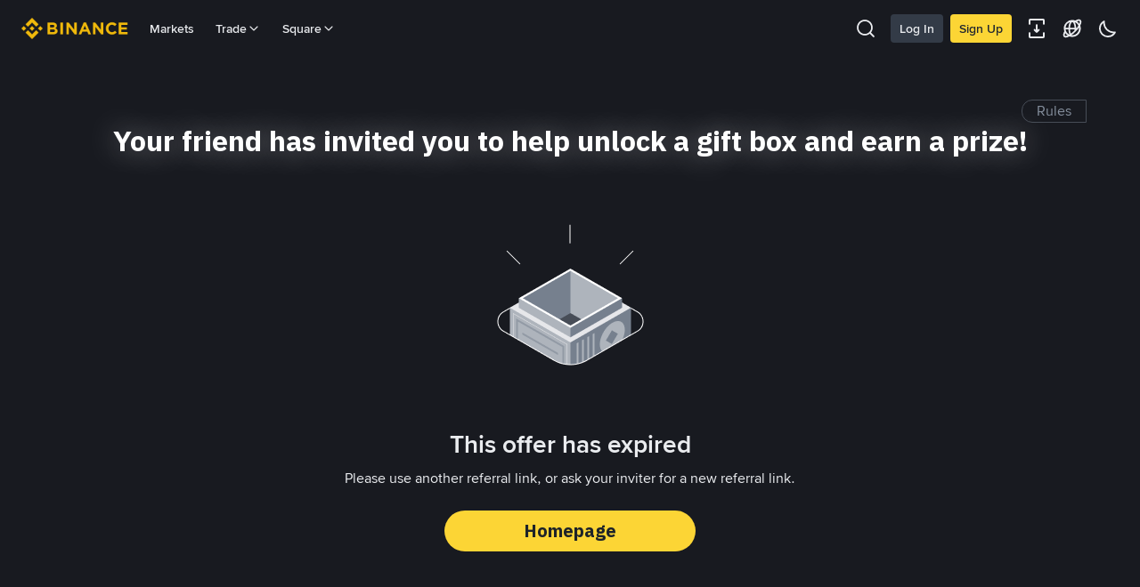

--- FILE ---
content_type: text/html; charset=utf-8
request_url: https://www.binance.com/zh-CN/activity/referral-entry?fromActivityPage=true&ref=LIMIT_RL2NQ64G
body_size: 44005
content:
<!doctype html>
<html bn-lang="zh-CN" lang="zh-CN" dir="ltr" path-prefix="/zh-CN">
<head>
  <meta name="viewport" content="width=device-width,minimum-scale=1,maximum-scale=1,initial-scale=1,user-scalable=no" /><meta charset="utf-8" /><title data-shuvi-head="true">加密货币交易所推荐计划｜币安官网</title><meta name="keywords" content="币安推荐计划，数字货币交易所邀请返佣" data-shuvi-head="true" /><meta name="description" content="币安推荐计划，数字货币交易所邀请返佣" data-shuvi-head="true" /><meta property="og:url" content="https://www.binance.com/zh-CN/activity/referral-entry?fromActivityPage=true&amp;ref=LIMIT_RL2NQ64G" data-shuvi-head="true" /><meta property="og:type" content="website" data-shuvi-head="true" /><meta property="og:title" content="加密货币交易所推荐计划｜币安官网" data-shuvi-head="true" /><meta property="og:site_name" content="Binance" data-shuvi-head="true" /><meta property="og:image" content="https://public.bnbstatic.com/images/referral-lite/activity-blind-box/social-media-wide-zh-cn.png" data-shuvi-head="true" /><meta property="twitter:title" content="加密货币交易所推荐计划｜币安官网" data-shuvi-head="true" /><meta property="twitter:site" content="Binance" data-shuvi-head="true" /><meta property="twitter:image" content="https://public.bnbstatic.com/images/referral-lite/activity-blind-box/social-media-wide-zh-cn.png" data-shuvi-head="true" /><meta property="twitter:image:src" content="https://public.bnbstatic.com/images/referral-lite/activity-blind-box/social-media-wide-zh-cn.png" data-shuvi-head="true" /><meta property="twitter:card" content="summary_large_image" data-shuvi-head="true" /><meta http-equiv="etag" content="7bb2a9d744dc983a9fbb6c59a4c98bf3195e98db" /><meta name="msapplication-TileImage" content="https://bin.bnbstatic.com/static/images/bnb-for/brand.png" /><link rel="preconnect" href="https://bin.bnbstatic.com" crossorigin="anonymous" /><link rel="preconnect" href="https://public.bnbstatic.com" crossorigin="anonymous" /><link rel="preconnect" href="https://bin.bnbstatic.com" data-shuvi-head="true" /><link rel="preconnect" href="https://public.bnbstatic.com" data-shuvi-head="true" /><link rel="preload" as="fetch" href="https://bin.bnbstatic.com/api/i18n/-/web/cms/zh-CN/referral-ui" crossorigin="anonymous" fetchpriority="low" /><link rel="preload" as="script" href="https://public.bnbstatic.com/unpkg/essential/essential@0.3.64.js" /><link rel="preload" as="script" href="https://public.bnbstatic.com/unpkg/vendor/vendor.umd.0.0.13.production.min.16.14.0.js" /><link as="image" media="(max-width: 767px)" rel="preload" href="https://bin.bnbstatic.com/static/images/activity/referral-lite/activity-blind-box/bg-375.png" data-shuvi-head="true" /><link as="image" media="(min-width: 768px) and (max-width: 1023px)" rel="preload" href="https://bin.bnbstatic.com/static/images/activity/referral-lite/activity-blind-box/bg-768.png" data-shuvi-head="true" /><link as="image" media="(min-width: 1024px)" rel="preload" href="https://bin.bnbstatic.com/static/images/activity/referral-lite/activity-blind-box/bg-1440.png" data-shuvi-head="true" /><link rel="preload" href="https://bin.bnbstatic.com/static/chunks/layout-851b.80ca9582.js" as="script" /><link rel="preload" href="https://bin.bnbstatic.com/static/chunks/page-666f.d3c12e0a.js" as="script" /><link rel="preload" as="script" href="https://bin.bnbstatic.com/static/configs/newbase/common-widget-icon.js" /><link rel="preload" as="script" href="https://public.bnbstatic.com/unpkg/themis/themis@0.0.39.js" /><link rel="preload" as="script" href="https://public.bnbstatic.com/unpkg/common-widget/vendor@1.4.18.min.js" /><link rel="preload" as="script" href="https://public.bnbstatic.com/unpkg/common-widget/utils@1.4.18.min.js" /><link rel="preload" as="script" href="https://public.bnbstatic.com/unpkg/common-widget/data@1.4.18.min.js" /><link rel="preload" as="script" href="https://public.bnbstatic.com/unpkg/common-widget/common@1.4.18.min.js" /><link rel="preload" as="script" href="https://bin.bnbstatic.com/static/webpack-runtime.c7a879b3.js" /><link rel="preload" as="script" href="https://bin.bnbstatic.com/static/common/framework.95beb892.js" /><link rel="preload" as="script" href="https://bin.bnbstatic.com/static/main.2a583818.js" /><link rel="preload" as="script" href="https://public.bnbstatic.com/unpkg/config/remote-config.js" /><link rel="preload" as="script" href="https://bin.bnbstatic.com/static/js/common-widget/common-widget-render-control@0.0.1.js" /><link rel="shortcut icon" href="https://bin.bnbstatic.com/static/images/common/favicon.ico" /><link rel="apple-touch-icon" href="https://bin.bnbstatic.com/static/images/bnb-for/brand.png" /><link rel="icon" href="https://bin.bnbstatic.com/static/images/bnb-for/brand.png" /><link rel="canonical" href="https://www.binance.com/zh-CN/activity/referral-entry" data-shuvi-head="true" /><script id="OneTrust-sdk" nonce="84b3d489-49e4-4f1a-be99-6aa0e471040b">(function() {const agent = typeof navigator !== 'undefined' ? navigator.userAgent : '';const REGEX_MATCH_CLIENT_TYPE = /BNC\/([0-9.]+) \(([a-zA-Z]+) ([0-9.]+)\)/;const isMiniApp = typeof window !== 'undefined' && window.__NEZHA_BRIDGE__ && !window.__NEZHA_BRIDGE__.postAction;if(REGEX_MATCH_CLIENT_TYPE.test(agent) || isMiniApp){return null;}function getJSON(str) {try {return JSON.parse(str);} catch (e) {return {};}}var AutoBlockScriptMap = getJSON('{"binance.com":"https://cdn.cookielaw.org/consent/e21a0e13-40c2-48a6-9ca2-57738356cdab/OtAutoBlock.js","binance.info":"https://cdn.cookielaw.org/consent/03246444-2043-432d-afae-413a91f535e9/OtAutoBlock.js","binance.me":"https://cdn.cookielaw.org/consent/39df5304-ea83-4bd5-8550-d57bca54d95a/OtAutoBlock.js","binance.bh":"https://cdn.cookielaw.org/consent/0196a4bb-fb7b-7ae6-a24c-893547b9e467/OtAutoBlock.js"}');var SDKStubInfoMap = getJSON('{"binance.com":{"src":"https://cdn.cookielaw.org/scripttemplates/otSDKStub.js","hash":"e21a0e13-40c2-48a6-9ca2-57738356cdab"},"binance.info":{"src":"https://cdn.cookielaw.org/scripttemplates/otSDKStub.js","hash":"03246444-2043-432d-afae-413a91f535e9"},"binance.me":{"src":"https://cdn.cookielaw.org/scripttemplates/otSDKStub.js","hash":"39df5304-ea83-4bd5-8550-d57bca54d95a"}, "binance.bh":{"src":"https://cdn.cookielaw.org/scripttemplates/otSDKStub.js","hash":"0196a4bb-fb7b-7ae6-a24c-893547b9e467"}}');var domain = location.hostname.split('.').slice(-2).join('.');function isString(str) {return str && typeof str === 'string';};var AutoBlockScript = AutoBlockScriptMap[domain];var stubInfo = SDKStubInfoMap[domain] || {};var SDKStubSrc = stubInfo.src;var SDKStubHash = stubInfo.hash;var injectAutoBlock = isString(AutoBlockScript);var injectSDKStub = isString(SDKStubSrc) && isString(SDKStubHash);if (injectAutoBlock) {var script = document.createElement('script');script.src = AutoBlockScript;script.type = 'text/javascript';script.async = false;document.head.appendChild(script);}if (injectSDKStub) {var lang = document.documentElement['bn-lang'] || document.documentElement.lang;var htmlLang = lang && lang.substr(0, 2) || 'en';var script = document.createElement('script');script.src = SDKStubSrc;script.type = 'text/javascript';script.async = false;script.setAttribute('charSet', 'UTF-8');script.setAttribute('data-domain-script', SDKStubHash);script.setAttribute('data-language', htmlLang);document.head.appendChild(script);var s = document.createElement('script');s.type = 'text/javascript';s.innerHTML = 'function OptanonWrapper() {};';s.nonce = '84b3d489-49e4-4f1a-be99-6aa0e471040b';document.head.appendChild(s);var ss = document.createElement('script');ss.src = 'https://bin.bnbstatic.com/static/one-trust/onetrust-trigger.js';ss.type = 'text/javascript';script.async = false;ss.setAttribute('charSet', 'UTF-8');ss.setAttribute('data-domain-script', SDKStubHash);document.head.appendChild(ss);}}())</script><script id="Reporter-init" nonce="84b3d489-49e4-4f1a-be99-6aa0e471040b">window._bn_reporter = window._bn_reporter || [];window._bn_reporter_version = '4.3.16';function reportEvent(data) {window._bn_reporter.push(data);}reportEvent({key: "init",data: {"packageName":"referral-ui","apiId":"cc1ljun9gpbp8ciciolg","apiDomain":"https://api.saasexch.com","ssr":true,"COMMIT_HEAD":"7bb2a9d744dc983a9fbb6c59a4c98bf3195e98db","pikaVersion":"0.6.14","traceId":"b9382717-90de-4f91-99af-95f2e2b3dcca","analyticsId":"referral-ui,Frontend,clkjc0c7z2120150t4au7fxrc0d"}});const now = Date.now();reportEvent({key: "traceReporter",data: {name: 'PIKA_HTML_ENTRY_START',startTime: now,timestamp: now,id: 1,duration: 0,endTime: now}});window.addEventListener('error', function (event) {try {var _URL, _URL2;var target = event.target || event.srcElement;var isTarget = ['LINK', 'SCRIPT', 'IMG'].indexOf(target.nodeName) !== -1;if (!isTarget) {return;}var link = target.src || target.href;if (window.location.href.indexOf(link) === 0) {return;}var data = {event: {phost: window.location.host,ppath: window.location.pathname,host: (_URL = new URL(link)) === null || _URL === void 0 ? void 0 : _URL.host,path: (_URL2 = new URL(link)) === null || _URL2 === void 0 ? void 0 : _URL2.pathname,net_err_exist: true}};reportEvent({key: "reportMonitorEvent",data: {data: data}});} catch (e) {console.error('static resource monitor', e);}}, true);</script><script src="https://bin.bnbstatic.com/static/sw-load/cache-control-load@0.0.5.js" data-ot-ignore nonce="84b3d489-49e4-4f1a-be99-6aa0e471040b"></script><script src="https://bin.bnbstatic.com/static/js/common-widget/globalthis@0.4.4.min.js" data-ot-ignore nonce="84b3d489-49e4-4f1a-be99-6aa0e471040b"></script><script nonce="84b3d489-49e4-4f1a-be99-6aa0e471040b">!function(){try{!(t=function(){try{return document.getElementsByTagName("head")[0]}catch(e){return null}}())||~(e="undefined"!=typeof navigator?navigator.userAgent:"").indexOf(" BNC/")&&!~e.indexOf("electron")&&((e=document.createElement("style")).setAttribute("type","text/css"),e.innerHTML="#__APP_HEADER {display:none !important;} .hidden-in-bnc-app {display:none !important;}",t.appendChild(e))}catch(e){}var e,t}();</script><script nonce="84b3d489-49e4-4f1a-be99-6aa0e471040b">if (typeof window !== "undefined" && typeof location !== "undefined") { window.searchString = location.search; }</script><link rel="stylesheet" href="https://bin.bnbstatic.com/static/css/6cde01c9.essential.css" /><link rel="stylesheet" href="https://bin.bnbstatic.com/static/css/54acd48e.chunk.css" /><link rel="stylesheet" href="https://bin.bnbstatic.com/static/css/99e5490d.chunk.css" /><link rel="stylesheet" href="https://bin.bnbstatic.com/static/css/42595f94.chunk.css" /><link rel="stylesheet" href="https://public.bnbstatic.com/unpkg/common-widget/header@1.4.18.css" /><link rel="stylesheet" href="https://public.bnbstatic.com/unpkg/common-widget/footer@1.4.18.css" /><link rel="stylesheet" href="https://public.bnbstatic.com/unpkg/common-widget/extension@1.4.18.css" /><link rel="stylesheet" href="https://public.bnbstatic.com/unpkg/common-widget/vendor@1.4.18.css" /><link rel="stylesheet" href="https://public.bnbstatic.com/unpkg/common-widget/common@1.4.18.css" /><style>body #__APP_HEADER{position:sticky;top:0;z-index:999;}</style><style id="webstudio-universal-uikit-colors" data-shuvi-head="true">body { --color-BasicBg: #181A20; background-color: var(--color-BasicBg); --color-SecondaryBg: #0B0E11; --color-Input: #29313D; --color-InputLine: #434C5A; --color-CardBg: #202630; --color-Vessel: #29313D; --color-Line: #333B47; --color-DisableBtn: #29313D; --color-DisableText: #4F5867; --color-TertiaryText: #707A8A; --color-SecondaryText: #929AA5; --color-PrimaryText: #EAECEF; color: var(--color-PrimaryText); --color-RedGreenBgText: #FFFFFF; --color-EmphasizeText: #FF693D; --color-TextOnGray: #EAECEF; --color-TextOnYellow: #202630; --color-IconNormal: #707A8A; --color-LiteBg1: #202630; --color-LiteBg2: #191A1F; --color-BtnBg: #FCD535; --color-PrimaryYellow: #F0B90B; --color-TextLink: #F0B90B; --color-TradeBg: #0B0E11; --color-TextToast: #F0B90B; --color-DepthSellBg: #35141D; --color-SellHover: #F6465D; --color-Sell: #F6465D; --color-TextSell: #F6465D; --color-DepthBuyBg: #102821; --color-BuyHover: #2EBD85; --color-Buy: #2EBD85; --color-TextBuy: #2EBD85; --color-Error: #F6465D; --color-SuccessBg: #102821; --color-Success: #2EBD85; --color-TagBg: #434C5A; --color-Grid: #333B47; --color-Placeholder: #434C5A; --color-ToastBg: #4F5867; --color-TwoColorIcon: #CACED3; --color-ErrorBg: rgba(246, 70, 93, 0.1); --color-BadgeBg: rgba(240,185,11,0.1); --color-Popup: #333B47; --color-Mask: rgba(11, 14, 17, 0.6); --color-WidgetSecondaryBg: rgba(193, 204, 219, 0.08); --color-ContainerBg: #29313D; --color-YellowAlpha01: rgba(252, 213, 53, 0.1); --color-YellowAlpha02: rgba(252, 213, 53, 0.2); --color-RedAlpha01: rgba(246, 70, 93, 0.1); --color-RedAlpha02: rgba(246, 70, 93, 0.2); --color-GreenAlpha01: rgba(46, 189, 133, 0.1); --color-GreenAlpha02: rgba(46, 189, 133, 0.2); --color-ChatBg: #1A1E25; --color-LineAlpha: rgba(193, 204, 219, 0.08); --color-WidgetPrimaryBg: rgba(122, 148, 178, 0.1); --color-ChatBubble: #29313D; --color-ChatBubble2: #2D3E59; --color-ChatInput: rgba(41, 49, 61, 0.95); --color-ChatName: #F0B90B; --color-ChatSysMsg: #1C2229; --color-ChatCard: #212731; --color-ChatCard2: #243042; --color-ChatRed: #30222B; --color-ParagraphText: #EAECEF; }</style><style id="header-footer-global-style" data-shuvi-head="true"> #__APP_SIDEBAR { display: none; width: 100%; }</style><style type="text/css" id="b-fonts">@font-face{font-family:'BinanceNova';font-display:swap;src:url('https://bin.bnbstatic.com/static/fonts/bn/BinanceNova-Light.woff2') format('woff2'),url('https://bin.bnbstatic.com/static/fonts/bn/BinanceNova-Light.otf') format('opentype');font-weight:200 300}@font-face{font-family:'BinanceNova';font-display:swap;src:url('https://bin.bnbstatic.com/static/fonts/bn/BinanceNova-Regular.woff2') format('woff2'),url('https://bin.bnbstatic.com/static/fonts/bn/BinanceNova-Regular.otf') format('opentype');font-weight:400}@font-face{font-family:'BinanceNova';font-display:swap;src:url('https://bin.bnbstatic.com/static/fonts/bn/BinanceNova-Medium.woff2') format('woff2'),url('https://bin.bnbstatic.com/static/fonts/bn/BinanceNova-Medium.otf') format('opentype');font-weight:500}@font-face{font-family:'BinanceNova';font-display:swap;src:url('https://bin.bnbstatic.com/static/fonts/bn/BinanceNova-SemiBold.woff2') format('woff2'),url('https://bin.bnbstatic.com/static/fonts/bn/BinanceNova-SemiBold.otf') format('opentype');font-weight:600}@font-face{font-family:'BinanceNova';font-display:swap;src:url('https://bin.bnbstatic.com/static/fonts/bn/BinanceNova-Bold.woff2') format('woff2'),url('https://bin.bnbstatic.com/static/fonts/bn/BinanceNova-Bold.otf') format('opentype');font-weight:700 800}@font-face{font-family:'BinanceNova';font-display:swap;src:url('https://bin.bnbstatic.com/static/fonts/bn/BinanceNova-Black.woff2') format('woff2'),url('https://bin.bnbstatic.com/static/fonts/bn/BinanceNova-Black.otf') format('opentype');font-weight:900}html body,body{font-family:BinanceNova,Arial,sans-serif!important}</style>
</head>
<body>
  <div id="__APP_TOP_PORTAL"></div><div id="__APP_HEADER"><div class="_CWC"><div class="theme-root dark _CWC common-widget-provider"><header class="header-container hidden-in-bnc-app common-widget-css_wrap theme-root bg1 dark-color"><div class="header-leftside menu-aim-enabled"><a class="logo-link" href="https://www.binance.com/zh-CN"><img width="64" src="[data-uri]"/></a><div class="header-menu-item rwd-1024-hide-flex"><a class="header-menu-item_view typography-Subtitle4" id="ba-tableMarkets" href="https://www.binance.com/zh-CN/markets/overview">行情</a></div><div class="header-menu-item header-dropdown-menu rwd-1024-hide-flex header-menu-item_zh-CN header-menu-align_frist"><span id="ba-trade" class="header-menu-item_view typography-Subtitle4">交易<svg class="bn-svg header-menu-item_dropdown-icon" viewBox="0 0 24 24" xmlns="http://www.w3.org/2000/svg"><path d="M11.432 15.698a.9.9 0 001.205-.061l6-6 .061-.069a.9.9 0 00-1.266-1.266l-.069.061L12 13.727 6.637 8.363a.9.9 0 00-1.274 1.274l6 6 .069.061z" fill="currentColor"></path></svg></span></div><div class="header-menu-item header-dropdown-menu rwd-1024-hide-flex header-menu-item_zh-CN center"><a class="header-menu-item_view typography-Subtitle4" id="ba-Square" href="https://www.binance.com/zh-CN/square">广场<svg class="bn-svg header-menu-item_dropdown-icon" viewBox="0 0 24 24" xmlns="http://www.w3.org/2000/svg"><path d="M11.432 15.698a.9.9 0 001.205-.061l6-6 .061-.069a.9.9 0 00-1.266-1.266l-.069.061L12 13.727 6.637 8.363a.9.9 0 00-1.274 1.274l6 6 .069.061z" fill="currentColor"></path></svg></a></div><div class="header-menu-item header-dropdown-menu rwd-1024-hide-flex header-menu-item_zh-CN header-menu-align_frist"><span id="ba-moreManagement" class="header-menu-item_view typography-Subtitle4">更多<svg class="bn-svg header-menu-item_dropdown-icon" viewBox="0 0 24 24" xmlns="http://www.w3.org/2000/svg"><path d="M11.432 15.698a.9.9 0 001.205-.061l6-6 .061-.069a.9.9 0 00-1.266-1.266l-.069.061L12 13.727 6.637 8.363a.9.9 0 00-1.274 1.274l6 6 .069.061z" fill="currentColor"></path></svg></span></div></div></header><div class="header-global-js-top-alert"><div class="header-global-js-top-alert__inner" id="header_global_js_wxgy34nj"></div></div></div></div></div><div id="__APP"><style data-emotion-css="uym9vf">html{line-height:1.15;-webkit-text-size-adjust:100%;}body{margin:0;}main{display:block;}h1{font-size:2em;margin:0.67em 0;}hr{box-sizing:content-box;height:0;overflow:visible;}pre{font-family:monospace,monospace;font-size:1em;}a{background-color:transparent;}abbr[title]{border-bottom:none;-webkit-text-decoration:underline;text-decoration:underline;-webkit-text-decoration:underline dotted;text-decoration:underline dotted;}b,strong{font-weight:bolder;}code,kbd,samp{font-family:monospace,monospace;font-size:1em;}small{font-size:80%;}sub,sup{font-size:75%;line-height:0;position:relative;vertical-align:baseline;}sub{bottom:-0.25em;}sup{top:-0.5em;}img{border-style:none;}button,input,optgroup,select,textarea{font-family:inherit;font-size:100%;line-height:1.15;margin:0;}button,input{overflow:visible;}button,select{text-transform:none;}button,[type="button"],[type="reset"],[type="submit"]{-webkit-appearance:button;}button::-moz-focus-inner,[type="button"]::-moz-focus-inner,[type="reset"]::-moz-focus-inner,[type="submit"]::-moz-focus-inner{border-style:none;padding:0;}button:-moz-focusring,[type="button"]:-moz-focusring,[type="reset"]:-moz-focusring,[type="submit"]:-moz-focusring{outline:1px dotted ButtonText;}fieldset{padding:0.35em 0.75em 0.625em;}legend{box-sizing:border-box;color:inherit;display:table;max-width:100%;padding:0;white-space:normal;}progress{vertical-align:baseline;}textarea{overflow:auto;}[type="checkbox"],[type="radio"]{box-sizing:border-box;padding:0;}[type="number"]::-webkit-inner-spin-button,[type="number"]::-webkit-outer-spin-button{height:auto;}[type="search"]{-webkit-appearance:textfield;outline-offset:-2px;}[type="search"]::-webkit-search-decoration{-webkit-appearance:none;}::-webkit-file-upload-button{-webkit-appearance:button;font:inherit;}details{display:block;}summary{display:list-item;}template{display:none;}[hidden]{display:none;}#__APP{width:100vw;height:100vh;overflow-x:hidden;overflow-y:auto;box-sizing:border-box;-webkit-tap-highlight-color:transparent;}html[dir='rtl'] .mirror{-webkit-transform:rotateY(180deg);-ms-transform:rotateY(180deg);transform:rotateY(180deg);}.rc-table.bordered table{border-collapse:collapse;}.rc-table.bordered th,.rc-table.bordered td{border:1px solid #e9e9e9;}.rc-table{font-size:12px;color:#666;-webkit-transition:opacity 0.3s ease;transition:opacity 0.3s ease;position:relative;line-height:1.5;overflow:hidden;}.rc-table .rc-table-scroll{overflow:auto;}.rc-table .rc-table-scroll table{width:auto;min-width:100%;}.rc-table .rc-table-header{overflow:hidden;background:#f7f7f7;}.rc-table-fixed-header .rc-table-body{background:#fff;position:relative;}.rc-table-fixed-header .rc-table-body-inner{height:100%;overflow:scroll;}.rc-table-fixed-header .rc-table-scroll .rc-table-header{padding-bottom:20px;margin-bottom:-20px;overflow:scroll;box-sizing:border-box;}.rc-table-hide-scrollbar{-webkit-scrollbar-color:transparent transparent;-moz-scrollbar-color:transparent transparent;-ms-scrollbar-color:transparent transparent;scrollbar-color:transparent transparent;}.rc-table-hide-scrollbar::-webkit-scrollbar{background-color:transparent;}.rc-table-fixed-columns-in-body{visibility:hidden;pointer-events:none;}.rc-table .rc-table-title{padding:12px 16px;border-top:1px solid #e9e9e9;}.rc-table .rc-table-content{position:relative;}.rc-table .rc-table-footer{padding:12px 16px;border-bottom:1px solid #e9e9e9;}.rc-table .rc-table-placeholder{padding:12px 16px;background:#fff;border-bottom:1px solid #e9e9e9;text-align:center;position:relative;}.rc-table .rc-table-placeholder-fixed-columns{position:absolute;bottom:0;width:100%;background:transparent;pointer-events:none;}.rc-table table{width:100%;border-collapse:collapse;text-align:left;}.rc-table th{background:#F9F9FA;color:#848E9C;font-size:12px;font-weight:normal;-webkit-transition:background .3s ease;transition:background .3s ease;}.rc-table td{border-bottom:1px solid #EAECEF;background-color:#fff;color:#212833;font-size:14px;}.rc-table tr{-webkit-transition:all .3s ease;transition:all .3s ease;}.rc-table th,.rc-table td{padding:12px 16px;white-space:nowrap;}.rc-table-expand-icon-col{width:34px;}.rc-table-row-expand-icon,.rc-table-expanded-row-expand-icon{cursor:pointer;display:inline-block;width:16px;height:16px;text-align:center;line-height:16px;border:1px solid #e9e9e9;-webkit-user-select:none;-moz-user-select:none;-ms-user-select:none;-webkit-user-select:none;-moz-user-select:none;-ms-user-select:none;user-select:none;background:#fff;}.rc-table-row-spaced,.rc-table-expanded-row-spaced{visibility:hidden;}.rc-table-row-spaced:after,.rc-table-expanded-row-spaced:after{content:'.';}.rc-table-row-expanded:after,.rc-table-expanded-row-expanded:after{content:'-';}.rc-table-row-collapsed:after,.rc-table-expanded-row-collapsed:after{content:'+';}tr.rc-table-expanded-row{background:#f7f7f7;}tr.rc-table-expanded-row:hover{background:#f7f7f7;}.rc-table-column-hidden{display:none;}.rc-table-prev-columns-page,.rc-table-next-columns-page{cursor:pointer;color:#666;z-index:1;}.rc-table-prev-columns-page:hover,.rc-table-next-columns-page:hover{color:#2db7f5;}.rc-table-prev-columns-page-disabled,.rc-table-next-columns-page-disabled{cursor:not-allowed;color:#999;}.rc-table-prev-columns-page-disabled:hover,.rc-table-next-columns-page-disabled:hover{color:#999;}.rc-table-prev-columns-page{margin-right:8px;}.rc-table-prev-columns-page:before{content:'<';}.rc-table-next-columns-page{float:right;}.rc-table-next-columns-page:before{content:'>';}.rc-table-fixed-left,.rc-table-fixed-right{position:absolute;top:0;overflow:hidden;}.rc-table-fixed-left table,.rc-table-fixed-right table{width:auto;background:#fff;}.rc-table-fixed-left{left:0;border-right:1px solid #EAECEF;}.rc-table-fixed-left .rc-table-body-inner{margin-right:-20px;padding-right:20px;}.rc-table-fixed-header .rc-table-fixed-left .rc-table-body-inner{padding-right:0;}.rc-table-fixed-right{right:0;border-left:1px solid #EAECEF;}.rc-table-fixed-right .rc-table-expanded-row{color:transparent;pointer-events:none;}.rc-table.rc-table-scroll-position-left .rc-table-fixed-left{box-shadow:none;}.rc-table.rc-table-scroll-position-right .rc-table-fixed-right{box-shadow:none;}.rc-table-row-cell-ellipsis{text-overflow:ellipsis;white-space:nowrap;overflow:hidden;}.rc-table-row-cell-break-word{word-wrap:break-word;word-break:break-word;}.rc-table-layout-fixed table{table-layout:fixed;}.rc-table .rc-table-placeholder{border-bottom:none;}.rc-table .rc-table-placeholder .rc-table-cell{border-bottom:none;}td.rc-table-cell-fix-left,td.rc-table-cell-fix-right{background-clip:padding-box;}td.rc-table-cell-fix-left::after,td.rc-table-cell-fix-right::after{content:'';position:absolute;left:0;bottom:-1px;width:100%;height:1px;background:#EAECEF;}</style><style data-emotion-css="11m81d1">body,#__APP{height:auto !important;width:100%;}body{overflow-x:hidden;}img{visibility:hidden;}img[src]{visibility:visible;}.bn-lazy-img{background-color:transparent !important;}</style><div class="theme-root dark" style="--color-BasicBg:#181A20;--color-SecondaryBg:#0B0E11;--color-Input:#29313D;--color-InputLine:#434C5A;--color-CardBg:#202630;--color-Vessel:#29313D;--color-Line:#333B47;--color-DisableBtn:#29313D;--color-DisableText:#4F5867;--color-TertiaryText:#707A8A;--color-SecondaryText:#929AA5;--color-PrimaryText:#EAECEF;--color-RedGreenBgText:#FFFFFF;--color-EmphasizeText:#FF693D;--color-TextOnGray:#EAECEF;--color-TextOnYellow:#202630;--color-IconNormal:#707A8A;--color-LiteBg1:#202630;--color-LiteBg2:#191A1F;--color-BtnBg:#FCD535;--color-PrimaryYellow:#F0B90B;--color-TextLink:#F0B90B;--color-TradeBg:#0B0E11;--color-TextToast:#F0B90B;--color-DepthSellBg:#35141D;--color-SellHover:#F6465D;--color-Sell:#F6465D;--color-TextSell:#F6465D;--color-DepthBuyBg:#102821;--color-BuyHover:#2EBD85;--color-Buy:#2EBD85;--color-TextBuy:#2EBD85;--color-Error:#F6465D;--color-SuccessBg:#102821;--color-Success:#2EBD85;--color-TagBg:#434C5A;--color-Grid:#333B47;--color-Placeholder:#434C5A;--color-ToastBg:#4F5867;--color-TwoColorIcon:#CACED3;--color-ErrorBg:rgba(246, 70, 93, 0.1);--color-BadgeBg:rgba(240,185,11,0.1);--color-Popup:#333B47;--color-Mask:rgba(11, 14, 17, 0.6);--color-WidgetSecondaryBg:rgba(193, 204, 219, 0.08);--color-ContainerBg:#29313D;--color-YellowAlpha01:rgba(252, 213, 53, 0.1);--color-YellowAlpha02:rgba(252, 213, 53, 0.2);--color-RedAlpha01:rgba(246, 70, 93, 0.1);--color-RedAlpha02:rgba(246, 70, 93, 0.2);--color-GreenAlpha01:rgba(46, 189, 133, 0.1);--color-GreenAlpha02:rgba(46, 189, 133, 0.2);--color-ChatBg:#1A1E25;--color-LineAlpha:rgba(193, 204, 219, 0.08);--color-WidgetPrimaryBg:rgba(122, 148, 178, 0.1);--color-ChatBubble:#29313D;--color-ChatBubble2:#2D3E59;--color-ChatInput:rgba(41, 49, 61, 0.95);--color-ChatName:#F0B90B;--color-ChatSysMsg:#1C2229;--color-ChatCard:#212731;--color-ChatCard2:#243042;--color-ChatRed:#30222B;--color-ParagraphText:#EAECEF"><style data-emotion-css="17my0si">#__APP_HEADER{display:none;}#__APP_FOOTER{display:none;}body{background-color:#ffffff;}.bn-layer-notifies-wrap{position:fixed;z-index:9999;}</style></div></div><div id="__APP_FOOTER"><div class="_CWC"><div class="theme-root dark _CWC common-widget-provider"><footer class="hidden-in-bnc-app footer-wrapper dark-color common-widget-css_wrap theme-root"><div class="footer-content"><div class="footer-community"><h3 class="footer-navlist-title">社区</h3><div class="footer-icongroup"><a href="https://discord.gg/jE4wt8g2H2" target="_self"><svg class="footer-icon" xmlns="http://www.w3.org/2000/svg" fill="currentColor"><use xlink:href="#icon-h-discord"></use></svg></a><a href="https://www.binance.com/zh-CN/community" target="_self"><svg class="footer-icon" xmlns="http://www.w3.org/2000/svg" fill="currentColor"><use xlink:href="#icon-social-telegram-f"></use></svg></a><a href="https://www.tiktok.com/@binance?lang=en" target="_self"><svg class="footer-icon" xmlns="http://www.w3.org/2000/svg" fill="currentColor"><use xlink:href="#icon-h-tiktok"></use></svg></a><a href="https://www.facebook.com/binance" target="_self"><svg class="footer-icon" xmlns="http://www.w3.org/2000/svg" fill="currentColor"><use xlink:href="#icon-h-facebook"></use></svg></a><a href="https://twitter.com/binance" target="_self"><svg class="footer-icon" xmlns="http://www.w3.org/2000/svg" fill="currentColor"><use xlink:href="#icon-social-x-f"></use></svg></a><a href="https://www.reddit.com/r/binance" target="_self"><svg class="footer-icon" xmlns="http://www.w3.org/2000/svg" fill="currentColor"><use xlink:href="#icon-h-reddit"></use></svg></a><a href="https://www.instagram.com/Binance/" target="_self"><svg class="footer-icon" xmlns="http://www.w3.org/2000/svg" fill="currentColor"><use xlink:href="#icon-h-instagram"></use></svg></a><a href="https://coinmarketcap.com/exchanges/binance/" target="_self"><svg class="footer-icon" xmlns="http://www.w3.org/2000/svg" fill="currentColor"><use xlink:href="#icon-h-coinmarketcap"></use></svg></a><a href="https://www.youtube.com/binanceyoutube" target="_self"><svg class="footer-icon" xmlns="http://www.w3.org/2000/svg" fill="currentColor"><use xlink:href="#icon-h-youtube"></use></svg></a><a href="https://www.binance.com/zh-CN/community" target="_self"><svg class="footer-icon" xmlns="http://www.w3.org/2000/svg" fill="currentColor"><use xlink:href="#icon-more-f"></use></svg></a></div></div><div class="footer-navlist"><div class="footer-navlist-group"><div class="footer-navlist-sub"><h3 class="footer-navlist-title">关于我们<div class="footer-navlist-expand-icon"><svg viewBox="0 0 24 24" xmlns="http://www.w3.org/2000/svg" class="bn-svg"><path d="M11.1 19.5v-6.6H4.5a.9.9 0 010-1.8h6.6V4.5a.9.9 0 011.8 0v6.6h6.6l.092.005a.9.9 0 010 1.79l-.092.005h-6.6v6.6a.9.9 0 01-1.8 0z" fill="currentColor"></path></svg></div></h3><ul class="footer-navlist-item-list"><li class="footer-navlist-item"><a id="footer_menu_item_ba-About" href="https://www.binance.com/zh-CN/about" target="_self" class="typography-Body3 color-textprimary">关于我们</a></li><li class="footer-navlist-item"><a id="footer_menu_item_ba-joinUs" href="https://www.binance.com/zh-CN/careers" target="_self" class="typography-Body3 color-textprimary">职业机会</a></li><li class="footer-navlist-item"><a id="footer_menu_item_ba-Announcement" href="https://www.binance.com/zh-CN/support/announcement" target="_self" class="typography-Body3 color-textprimary">公告中心</a></li><li class="footer-navlist-item"><a id="footer_menu_item_ba-news" href="https://www.binance.com/zh-CN/square/news/all" target="_self" class="typography-Body3 color-textprimary">行业动态</a></li><li class="footer-navlist-item"><a id="footer_menu_item_ba-Press" href="https://www.binance.com/zh-CN/press" target="_self" class="typography-Body3 color-textprimary">新闻中心</a></li><li class="footer-navlist-item"><a id="footer_menu_item_footer-legal" href="https://www.binance.com/zh-CN/legal/home" target="_self" class="typography-Body3 color-textprimary">法律</a></li><li class="footer-navlist-item"><a id="footer_menu_item_ba-Terms" href="https://www.binance.com/zh-CN/terms" target="_self" class="typography-Body3 color-textprimary">服务协议</a></li><li class="footer-navlist-item"><a id="footer_menu_item_ba-Privacy" href="https://www.binance.com/zh-CN/about-legal/privacy-portal" target="_self" class="typography-Body3 color-textprimary">隐私说明</a></li><li class="footer-navlist-item"><a id="footer_menu_item_footer-building-trust" href="https://www.binance.com/zh-CN/land/building_trust" target="_self" class="typography-Body3 color-textprimary">建立信任</a></li><li class="footer-navlist-item"><a id="footer_menu_item_ba-binanceBlog" href="https://www.binance.com/zh-CN/blog" target="_self" class="typography-Body3 color-textprimary">博客</a></li><li class="footer-navlist-item"><a id="footer_menu_item_ba-Community" href="https://www.binance.com/zh-CN/community" target="_self" class="typography-Body3 color-textprimary">社区</a></li><li class="footer-navlist-item"><a id="footer_menu_item_ba-risk-warning" href="https://www.binance.com/zh-CN/risk-warning" target="_self" class="typography-Body3 color-textprimary">风险提示</a></li><li class="footer-navlist-item"><a id="footer_menu_item_ba-Download" href="https://www.binance.com/zh-CN/download" target="_self" class="typography-Body3 color-textprimary">下载</a></li><li class="footer-navlist-item"><a id="footer_menu_item_ba-Desktop Application" href="https://www.binance.com/zh-CN/desktop-download" target="_self" class="typography-Body3 color-textprimary">桌面客户端</a></li><li class="footer-navlist-item"><a id="footer_menu_item_ba-whistleblowing" href="https://www.binance.com/zh-CN/whistleblowing/welcome" target="_self" class="typography-Body3 color-textprimary">安全的内部通信渠道</a></li></ul></div></div><div class="footer-navlist-group"><div class="footer-navlist-sub"><h3 class="footer-navlist-title">产品<div class="footer-navlist-expand-icon"><svg viewBox="0 0 24 24" xmlns="http://www.w3.org/2000/svg" class="bn-svg"><path d="M11.1 19.5v-6.6H4.5a.9.9 0 010-1.8h6.6V4.5a.9.9 0 011.8 0v6.6h6.6l.092.005a.9.9 0 010 1.79l-.092.005h-6.6v6.6a.9.9 0 01-1.8 0z" fill="currentColor"></path></svg></div></h3><ul class="footer-navlist-item-list"><li class="footer-navlist-item"><a id="footer_menu_item_ba-Exchange" href="https://www.binance.com/zh-CN/trade" target="_self" class="typography-Body3 color-textprimary">交易所</a></li><li class="footer-navlist-item"><a id="footer_menu_item_ba-creditCard" href="https://www.binance.com/zh-CN/crypto/buy" target="_self" class="typography-Body3 color-textprimary">一键买币</a></li><li class="footer-navlist-item"><a id="footer_menu_item_ba-Binance Pay" href="https://www.binance.com/zh-CN/my/wallet/account/payment" target="_self" class="typography-Body3 color-textprimary">支付</a></li><li class="footer-navlist-item"><a id="footer_menu_item_ba-Academy" href="https://academy.binance.com/zh-CN" target="_self" class="typography-Body3 color-textprimary">学院</a></li><li class="footer-navlist-item"><a id="footer_menu_item_ba-GiftCard" href="https://www.binance.com/zh-CN/gift-card" target="_self" class="typography-Body3 color-textprimary">礼品卡</a></li><li class="footer-navlist-item"><a id="footer_menu_item_ba-launchpad-launchpool" href="https://www.binance.com/zh-CN/launchpool" target="_self" class="typography-Body3 color-textprimary">Launchpool</a></li><li class="footer-navlist-item"><a id="footer_menu_item_ba-auto-invest" href="https://www.binance.com/zh-CN/auto-invest" target="_blank" class="typography-Body3 color-textprimary">定投计划</a></li><li class="footer-navlist-item"><a id="footer_menu_item_ba-eth2" href="https://www.binance.com/zh-CN/eth2" target="_blank" class="typography-Body3 color-textprimary">ETH 质押</a></li><li class="footer-navlist-item"><a id="footer_menu_item_ba-NFT" href="https://www.binance.com/zh-CN/nft/home" target="_self" class="typography-Body3 color-textprimary">NFT</a></li><li class="footer-navlist-item"><a id="footer_menu_item_BABT" href="https://www.binance.com/zh-CN/BABT?source=footer" target="_self" class="typography-Body3 color-textprimary">BABT</a></li><li class="footer-navlist-item"><a id="footer_menu_item_ba-Research" href="https://www.binance.com/zh-CN/research" target="_self" class="typography-Body3 color-textprimary">研究院</a></li><li class="footer-navlist-item"><a id="footer_menu_item_ba-Charity" href="https://www.binance.charity" target="_self" class="typography-Body3 color-textprimary">慈善</a></li></ul></div></div><div class="footer-navlist-group"><div class="footer-navlist-sub"><h3 class="footer-navlist-title">商业<div class="footer-navlist-expand-icon"><svg viewBox="0 0 24 24" xmlns="http://www.w3.org/2000/svg" class="bn-svg"><path d="M11.1 19.5v-6.6H4.5a.9.9 0 010-1.8h6.6V4.5a.9.9 0 011.8 0v6.6h6.6l.092.005a.9.9 0 010 1.79l-.092.005h-6.6v6.6a.9.9 0 01-1.8 0z" fill="currentColor"></path></svg></div></h3><ul class="footer-navlist-item-list"><li class="footer-navlist-item"><a id="footer_menu_item_ba-applyP2P" href="https://c2c.binance.com/zh-CN/merchantApplication" target="_self" class="typography-Body3 color-textprimary">申请CNY认证广告方</a></li><li class="footer-navlist-item"><a id="footer_menu_item_ba-p2pro" href="https://p2p.binance.com/zh-CN/p2pro" target="_self" class="typography-Body3 color-textprimary">P2Pro广告方App</a></li><li class="footer-navlist-item"><a id="footer_menu_item_ba-ListingApplication" href="https://www.binance.com/zh-CN/my/coin-apply" target="_self" class="typography-Body3 color-textprimary">上币申请</a></li><li class="footer-navlist-item"><a id="footer_menu_item_ba-institutional" href="https://www.binance.com/zh-CN/vip-institutional-services" target="_self" class="typography-Body3 color-textprimary">机构和VIP服务</a></li><li class="footer-navlist-item"><a id="footer_menu_item_ba-Labs" href="https://labs.binance.com/" target="_self" class="typography-Body3 color-textprimary">Labs</a></li><li class="footer-navlist-item"><a id="footer_menu_item_header-title-bifinity" href="https://www.binance.com/zh-CN/binance-connect" target="_self" class="typography-Body3 color-textprimary">Binance Connect</a></li></ul></div><div class="footer-navlist-sub"><h3 class="footer-navlist-title">学习<div class="footer-navlist-expand-icon"><svg viewBox="0 0 24 24" xmlns="http://www.w3.org/2000/svg" class="bn-svg"><path d="M11.1 19.5v-6.6H4.5a.9.9 0 010-1.8h6.6V4.5a.9.9 0 011.8 0v6.6h6.6l.092.005a.9.9 0 010 1.79l-.092.005h-6.6v6.6a.9.9 0 01-1.8 0z" fill="currentColor"></path></svg></div></h3><ul class="footer-navlist-item-list"><li class="footer-navlist-item"><a id="footer_menu_item_ba-learn-earn-title" href="https://academy.binance.com/zh-CN/learn-and-earn" target="_self" class="typography-Body3 color-textprimary">学习赚币</a></li><li class="footer-navlist-item"><a id="footer_menu_item_ba-footer-pricepage" href="https://www.binance.com/zh-CN/price" target="_self" class="typography-Body3 color-textprimary">浏览加密货币价格</a></li><li class="footer-navlist-item"><a id="footer_menu_item_footer_bitcoin_price" href="https://www.binance.com/zh-CN/price/bitcoin" target="_self" class="typography-Body3 color-textprimary">比特币价格</a></li><li class="footer-navlist-item"><a id="footer_menu_item_footer_ethereum_price" href="https://www.binance.com/zh-CN/price/ethereum" target="_self" class="typography-Body3 color-textprimary">以太坊价格</a></li><li class="footer-navlist-item"><a id="footer_menu_item_ba-eth-upgrade-pectra" href="https://www.binance.com/zh-CN/ethereum-upgrade" target="_self" class="typography-Body3 color-textprimary">以太坊 Pectra 升级</a></li><li class="footer-navlist-item"><a id="footer_menu_item_footer_price_predictions" href="https://www.binance.com/zh-CN/price-prediction" target="_blank" class="typography-Body3 color-textprimary">浏览加密货币价格预测</a></li><li class="footer-navlist-item"><a id="footer_menu_item_footer_bitcoin_price_prediction" href="https://www.binance.com/zh-CN/price-prediction/bitcoin" target="_blank" class="typography-Body3 color-textprimary">比特币价格预测</a></li><li class="footer-navlist-item"><a id="footer_menu_item_footer_ethereum_price_prediction" href="https://www.binance.com/zh-CN/price-prediction/ethereum" target="_blank" class="typography-Body3 color-textprimary">以太坊价格预测</a></li><li class="footer-navlist-item"><a id="footer_menu_item_ba-buy-bitcoin" href="https://www.binance.com/zh-CN/how-to-buy/bitcoin" target="_self" class="typography-Body3 color-textprimary">购买比特币</a></li><li class="footer-navlist-item"><a id="footer_menu_item_ba-buybnb" href="https://www.binance.com/zh-CN/how-to-buy/bnb" target="_self" class="typography-Body3 color-textprimary">购买 BNB</a></li><li class="footer-navlist-item"><a id="footer_menu_item_ba-buyRipple" href="https://www.binance.com/zh-CN/how-to-buy/xrp" target="_self" class="typography-Body3 color-textprimary">购买 XRP</a></li><li class="footer-navlist-item"><a id="footer_menu_item_ba-buydogecoin" href="https://www.binance.com/zh-CN/how-to-buy/dogecoin" target="_self" class="typography-Body3 color-textprimary">购买狗狗币</a></li><li class="footer-navlist-item"><a id="footer_menu_item_ba-buyEthereum" href="https://www.binance.com/zh-CN/how-to-buy/ethereum" target="_self" class="typography-Body3 color-textprimary">购买以太坊</a></li><li class="footer-navlist-item"><a id="footer_menu_item_ba-BuyTradable" href="https://www.binance.com/zh-CN/altcoins/tradable" target="_self" class="typography-Body3 color-textprimary">更多热门币种</a></li></ul></div></div><div class="footer-navlist-group"><div class="footer-navlist-sub"><h3 class="footer-navlist-title">服务<div class="footer-navlist-expand-icon"><svg viewBox="0 0 24 24" xmlns="http://www.w3.org/2000/svg" class="bn-svg"><path d="M11.1 19.5v-6.6H4.5a.9.9 0 010-1.8h6.6V4.5a.9.9 0 011.8 0v6.6h6.6l.092.005a.9.9 0 010 1.79l-.092.005h-6.6v6.6a.9.9 0 01-1.8 0z" fill="currentColor"></path></svg></div></h3><ul class="footer-navlist-item-list"><li class="footer-navlist-item"><a id="footer_menu_item_ba-affiliate-title" href="https://www.binance.com/zh-CN/activity/referral?stopRedirectToActivity=true" target="_self" class="typography-Body3 color-textprimary">超级返佣</a></li><li class="footer-navlist-item"><a id="footer_menu_item_ba-referral" href="https://www.binance.com/zh-CN/activity/referral" target="_self" class="typography-Body3 color-textprimary">邀请奖励</a></li><li class="footer-navlist-item"><a id="footer_menu_item_ba-binanceCoin" href="https://www.binance.com/zh-CN/bnb" target="_self" class="typography-Body3 color-textprimary">币安币</a></li><li class="footer-navlist-item"><a id="footer_menu_item_ba-otctrading" href="https://www.binance.com/zh-CN/otc" target="_self" class="typography-Body3 color-textprimary">场外大宗交易</a></li><li class="footer-navlist-item"><a id="footer_menu_item_landing-data-title" href="https://data.binance.vision" target="_self" class="typography-Body3 color-textprimary">历史行情数据</a></li><li class="footer-navlist-item"><a id="footer_menu_item_footer-trading-insight" href="https://www.binance.com/zh-CN/trading_insight/glass?id=22&amp;token=BTC" target="_self" class="typography-Body3 color-textprimary">交易洞察</a></li><li class="footer-navlist-item"><a id="footer_menu_item_ba-Proof-of-Reserves" href="https://www.binance.com/zh-CN/proof-of-reserves" target="_self" class="typography-Body3 color-textprimary">储备金证明</a></li></ul></div><div class="footer-navlist-sub"><h3 class="footer-navlist-title">帮助<div class="footer-navlist-expand-icon"><svg viewBox="0 0 24 24" xmlns="http://www.w3.org/2000/svg" class="bn-svg"><path d="M11.1 19.5v-6.6H4.5a.9.9 0 010-1.8h6.6V4.5a.9.9 0 011.8 0v6.6h6.6l.092.005a.9.9 0 010 1.79l-.092.005h-6.6v6.6a.9.9 0 01-1.8 0z" fill="currentColor"></path></svg></div></h3><ul class="footer-navlist-item-list"><li class="footer-navlist-item"><a id="footer_menu_item_ba-SubmitARequest" href="https://www.binance.com/zh-CN/chat?sourceEntry=4" target="_self" class="typography-Body3 color-textprimary">全天候聊天支持</a></li><li class="footer-navlist-item"><a id="footer_menu_item_ba-SupportCenter" href="https://www.binance.com/zh-CN/support" target="_self" class="typography-Body3 color-textprimary">帮助中心</a></li><li class="footer-navlist-item"><a id="footer_menu_item_footer_support_request_feature" href="https://www.binance.com/zh-CN/my/user-support/feedback/entry" target="_self" class="typography-Body3 color-textprimary">产品反馈与建议</a></li><li class="footer-navlist-item"><a id="footer_menu_item_ba-Fees" href="https://www.binance.com/zh-CN/fee" target="_self" class="typography-Body3 color-textprimary">费率标准</a></li><li class="footer-navlist-item"><a id="footer_menu_item_header-tier2-api" href="https://www.binance.com/zh-CN/binance-api" target="_self" class="typography-Body3 color-textprimary">API</a></li><li class="footer-navlist-item"><a id="footer_menu_item_ba-official-verification" href="https://www.binance.com/zh-CN/official-verification" target="_self" class="typography-Body3 color-textprimary">官方验证渠道</a></li><li class="footer-navlist-item"><a id="footer_menu_item_ba-tradeRules" href="https://www.binance.com/zh-CN/trade-parameters" target="_self" class="typography-Body3 color-textprimary">交易参数</a></li><li class="footer-navlist-item"><a id="footer_menu_item_ba-airdrop" href="https://www.binance.com/zh-CN/airdrop" target="_self" class="typography-Body3 color-textprimary">币安空投门户</a></li><li class="footer-navlist-item"><a id="footer_menu_item_ba-law" href="https://www.binance.com/zh-CN/support/law-enforcement" target="_self" class="typography-Body3 color-textprimary">执法协助申请</a></li><li class="footer-navlist-item"><a id="footer_menu_item_ba-raise-complaint" href="https://www.binance.com/zh-CN/learn/how-to-raise-a-complaint" target="_self" class="typography-Body3 color-textprimary">如何提出投诉</a></li></ul></div></div></div></div><div class="footer-copyright"><div class="footer-copyright-line"></div><div class="typography-Caption2 footer-copyright-text footer-copyright-legal"><div>币安 ADGM 实体受阿布扎比国际金融中心 (ADGM) 金融服务监管局 (FSRA) 监管，具体如下：(1) Nest Exchange Limited 经认定为受官方认可的投资交易平台（衍生品），须运营多边交易系统；(2) Nest Clearing and Custody Limited 经认定为托管及中央证券托管机构，须提供托管服务并运营中央证券托管服务；(3) Nest Trading Limited 获授权开展以下受监管业务：(i) 处理本金投资交易；(ii) 作为代理方处理投资交易；(iii) 撮合投资交易；(iv) 管理资产；(v) 提供资金服务；(vi) 安排托管服务。<br><br>风险提示：虚拟资产价格可能剧烈波动。您的投资价值可能下跌或上涨，且您可能无法收回投资本金。您需对自己的投资决策全权负责，币安对此产生的任何交易损失概不负责。</div></div><div class="footer-copyright-text footer-copyright-enterprise typography-Caption2"><span>Binance</span><span class="no-wrap">© <!-- -->2026</span><span class="footer-copyright-cookieprefrence" data-ot-trigger="true">Cookie偏好设置</span></div></div></footer></div></div></div><script id="custom-console" nonce="84b3d489-49e4-4f1a-be99-6aa0e471040b">try{if(!Boolean(localStorage.getItem("enableLog"))){window.console.log=window.console.warn=window.console.info=window.console.debug=window.console.group=window.console.groupEnd=function noop(){};}}catch(e){}</script><script id="pika-version" nonce="84b3d489-49e4-4f1a-be99-6aa0e471040b">try { window.pika = window.pika || {}; window.pika.version = "0.6.14"; window.__HTTP_NEXT_MODE_ENABLED__ = true } catch (e) {console.error(e)}</script><script id="Sentry-sdk" src="https://bin.bnbstatic.com/static/runtime/sentry/7.38.0/bundle.es5.min.js" data-ot-ignore nonce="84b3d489-49e4-4f1a-be99-6aa0e471040b"></script><script id="Sentry-init" nonce="84b3d489-49e4-4f1a-be99-6aa0e471040b">if (typeof Sentry !== 'undefined') {var originalSentry = Sentry;Sentry = {};Object.keys(originalSentry).forEach(key => {Object.defineProperty(Sentry, key, {get: function () {if (typeof originalSentry[key] === 'function') {return function () {};} else {return undefined;}}});});window.addEventListener('unhandledrejection', event => {console.warn(`UNHANDLED PROMISE REJECTION: ${event.reason}`);originalSentry.captureMessage(event.reason);});originalSentry.init({dsn: 'https://9aafb2dd426047009bab6884bd1a56b4@o529943.ingest.sentry.io/4505594236502016',release: '20260121-7bb2a9d7-256284',attachStacktrace: true,environment: 'prod',integrations: [],denyUrls: [/^chrome-extension:\/\//i],ignoreErrors: [/Network request failed.*/,/pageName is require.*/,/Loading chunk \d+ failed.*/,/Loading CSS chunk \d+ failed.*/,/Your operation is too frequent, please try again later.*/,/Non-Error promise rejection captured with keys: code, message, standard/,/Cannot read properties of undefined \(reading 'firefoxSample'\)/],beforeSend: (event, hint) => {var sampleRate = 0.01;/* if error level is fatal, we don't want to sample it */if(event && event.level && event.level === 'fatal') {sampleRate = 1;if (event.exception && event.exception.values && event.exception.values[0] && event.exception.values[0].mechanism) {event.exception.values[0].mechanism.handled = false;}}try {var fileName = event.exception.values[0].stacktrace.frames.slice(-1)[0].filename;var message = hint.originalException.message;if (message.includes('The object does not support the operation or argument') && fileName.includes('sensor')) {return null;}} catch (e) {}if(hint && hint.originalException) {var error = hint.originalException;if(error && error.message === 'ResizeObserver loop limit exceeded'){return null;}/* add more info for some errors to make it more useful */if(error && error.message && error.message.includes('The quota has been exceeded')){try {var _lsTotal = 0, _xLen, _x;for (_x in localStorage) {if (!localStorage.hasOwnProperty(_x)) {continue;}_xLen = ((localStorage[_x].length + _x.length) * 2);_lsTotal += _xLen;if((_xLen / 1024).toFixed(2) >1) {event.extra[_x.substr(0, 50)] = (_xLen / 1024).toFixed(2);}}event.extra['localStorageTotal'] = (_lsTotal / 1024).toFixed(2);event.tags['localStorage'] = '1';} catch (e) {event.tags['localStorage'] = '0';}}/* add more info for some errors to make it more useful */if(error && error.message === 'Cannot redefine property: src') {try {event.extra['plugins'] = Array.from(navigator.plugins || []).map(item => item.name).join();event.extra['OtAutoBlockTimes'] = Array.from(document.querySelectorAll('script')).filter(script => script.src.includes('OtAutoBlock.js')).length;event.tags['plugins'] = '1';} catch (e) {event.tags['plugins'] = '0';}}}var random = Math.random();if(random <= sampleRate){return event;} else {return null;}}});originalSentry.configureScope(scope => {scope.setExtra('isServer', false);scope.setTag('isServer', false);});}</script><script type="application/javascript" id="pika-buu-init" nonce="84b3d489-49e4-4f1a-be99-6aa0e471040b">
          try {
            window._buu = window._buu || {};
            Object.assign(window._buu, {"theme":"dark"});
          } catch (e) {console.error(e)};
        try { 
          window._buu = window._buu || {}; 
          window._buu.subTheme = ["dark_classic","dark_midnight","light_glacier"]; 
          window._buu.icon = "premium"; 
          window._buu['neo-theme'] = "dark"; 
        } catch (e) {console.error(e)};</script><script type="application/json" id="bnc-cpl-headers" nonce="84b3d489-49e4-4f1a-be99-6aa0e471040b">{}</script><script nonce="84b3d489-49e4-4f1a-be99-6aa0e471040b">__referral_ui_dynamic_public_path__ = "https://bin.bnbstatic.com/"</script><script id="prefetch-rules" nonce="84b3d489-49e4-4f1a-be99-6aa0e471040b">var runtimeConfig = {"__ACCELERATE_ENABLED__":false,"__ACCELERATE_DEFAULT_DOMAIN__":"api.yshyqxx.com","__ACCELERATE_AVAILABLE_DOMAIN__":"api.yshyqxx.com,api.bnwebzh.com","__ACCELERATE_ENBLED_SITES__":"www.binancezh.info,accounts.binancezh.info"};window._bn_http_init = window._bn_http_init || [];window._bn_http_init.push({accelerateConfig: runtimeConfig,baseUrl: "",});</script><script type="application/javascript" id="__COMMON_WIDGET_SSR_DATA__" nonce="84b3d489-49e4-4f1a-be99-6aa0e471040b">window.__COMMON_WIDGET_SSR_DATA__ = {"theme":"dark","isSeo":false,"navI18n":{"200003971":"请在7月21日之前向我们提供新加坡境外的最新居住地址证明。如果您无法在规定的时间内提供，您的账户将被限制，提币功能除外。","200003972":"请在7月21日之前向我们提供新加坡境外的最新居住地址证明。如果您无法在规定的时间内提供，您的账户将被限制，提币功能除外。","200004039":"请尽快完成企业认证(KYB)。请注意，如果您未能及时通过认证，您的账户将被限制为仅提现。","200004040":"请尽快完成企业认证(KYB)。请注意，如果您不能尽快提交验证，您的账户将被限制为仅提现。","ba-Basic-content":"简洁版交易工具，适合新手使用","ba-Currency":"汇率","ba-advanced-content":"专业交易界面，可自定义布局","ba-creditCard":"一键买币","ba-m":"月","ba-lendingHistory":"币安宝历史","ba-marginOrders":"杠杆订单","ba-logOut":"退出","ba-lendingAssets":"币安宝账户","ba-lending":"币安宝","ba-launchpad":"代币发售平台","ba-labs":"顶尖区块链项目孵化器","ba-keyAccountCoverage":"大客户尊享权益","ba-justNow":"刚刚","ba-joinUs":"职业机会","ba-jexfutrue":"JEX合约","ba-identification":"身份认证","ba-iUnderstand":"我知道了","ba-h":"小时","ba-futureWallet":"合约账户","ba-faitTitle":"法币","ba-futureOrders":"合约订单","ba-futrue":"合约","ba-exchangeWallet":"现货账户","ba-exchangeWalletMsg":"（充值/提现）","ba-exchangeOrders":"现货订单","ba-estimatedValue":"总当前估值","ba-education":"区块链及数字资产学习平台","ba-earn":"理财账户","ba-distributionHistory":"分发记录","ba-depositWithdrawHistory":"充值提现记录","ba-deposit":"充值","ba-d":"天","ba-continue":"继续","ba-chooseLang":"请根据国家或地区选择语言。","ba-buySellHistory":"快捷买币历史","ba-buy-bitcoin":"购买比特币","ba-buy":"买","ba-busd":"买BUSD","ba-buyDeFi":"买 DeFi","ba-binanceFutrue":"合约","ba-binanceCoin":"币安币","ba-binanceBlog":"博客","ba-balances":"资产","ba-binance":"币安","ba-assetExchange":"区块链和数字货币交易所","ba-applyToList":"申请上币","ba-ago":"前","ba-aboutUs":"关于我们","ba-Volume":"成交额","ba-TrustWallet":"Trust钱包","ba-Verified":"已认证","ba-Terms":"服务协议","ba-SupportCenter":"帮助中心","ba-Service":"服务","ba-Research":"研究院","ba-Support":"帮助","ba-SubmitARequest":"全天候聊天支持","ba-Register":"注册","ba-Products":"产品","ba-Privacy":"隐私说明","ba-Prices":"价格","ba-OldSite":"返回旧版","ba-Notification":"通知","ba-NotVerified":"未认证","ba-LogIn":"登录","ba-ListingApplication":"上币申请","ba-Learn":"学习","ba-Labs":"Labs","ba-Info":"区块链资产信息","ba-Fees":"费率标准","ba-FAQ":"常见问题","ba-Exchange":"交易所","ba-Download":"下载","ba-ContactUs":"商务联络","ba-Community":"社区","ba-Career":"职业机会","ba-Basic":"标准版","ba-BCF":"币安慈善","ba-Announcement":"公告中心","ba-Advanced":"专业版","ba-Academy":"学院","ba-About":"关于我们","ba-APIDocuments":"API文档","ba-APIManagement":"API管理","ba-APIDocumentation":"API文档","ba-win-dwon":"查看桌面版下载","ba-trade":"交易","ba-staking-content":"服务Staking用户，提高Staking收益","ba-spot":"现货交易","ba-margin-content":"借币交易，放大收益","ba-ocbs-content":"使用信用卡 / 借记卡购买数字货币","ba-lending-content":"存入数字货币，即可收取利息","ba-language":"语言","ba-futrue-content":"超百倍杠杆，放大利润","ba-vanillaoptions":"欧式期权账户","ba-exchange-spot":"我们将Exchange修改为Spot","ba-fait":"法币","ba-derivatives":"衍生品","ba-content":"现货","ba-c2c-content":"快速买卖币，支持银行转账等800多种选择","ba-OTC-content":"大宗交易，更优报价，快速结算","ba-DepositSubtitle9":"银行转账","ba-margin":"杠杆交易","Channel Advcash4":"Epay","ba-DepositSubtitle6":"Advcash","ba-DepositSubtitle8":"Faster Payment, Epay","ba-DepositSubtitle7":"Epay","ba-DepositSubtitle5":"Papara","ba-DepositSubtitle4":"Advcash, Payeer","ba-DepositSubtitle2":"SEPA, Advcash, Payeer, Epay","Channel Advcash2":"SEPA, Advcash, Payeer, Epay","ba-DepositSubtitle3":"Advcash","ba-DepositSubtitle1":"银行转账，银行卡支付","ba-ThirdPartyPaymentvSubtitle12":"BANXA","ba-ThirdPartyPaymentvSubtitle10":"BANXA, Simplex, BPAY, Poli, Binance Lite","ba-ThirdPartyPaymentvSubtitle9":"BANXA, Simplex","ba-ThirdPartyPaymentvSubtitle11":"Simplex, Koinal","ba-ThirdPartyPaymentvSubtitle5":"Simplex, Koinal, WazirX","ba-CreditCardTitle":"信用卡/借记卡","ba-ThirdPartyPaymentvSubtitle8":"Simplex","ba-ThirdPartyPaymentvSubtitl7":"Simplex, Koinal, Latamex","ba-ThirdPartyPaymentvSubtitle6":"Simplex, Koinal, Latamex","ba-ThirdPartyPaymentvSubtitle4":"Satang","ba-ThirdPartyPaymentvSubtitle1":"Koinal","ba-CashBalanceSubtitleB":"资产","ba-CashBalanceSubtitleA":"通过您的……支付","ba-CrediCardSubtitle2":"维萨卡","ba-CrediCardSubtitle":"维萨卡，万事达卡","ba-BankTransferSubtitle":"快速转账并支持100多种支付方式","ba-OTC":"场外大宗交易","ba-loan-history":"借币历史","ba-CryptoLoans":"质押借币","ba-Getaninstantloan":"借贷数字货币，即刻到账","ba-card1":"卡","ba-tutorial":"导航","ba-tour":"浏览","ba-Reward":"卡券中心","ba-gateway":"法币合作申请","ba-oldWebsite":"旧版网站","ba-perference":"设置","ba-tradingData":"交易数据","ba-indexPrice":"指数","ba-insuranceFundH":"风险保障基金","ba-futureFeeH":"资金费率历史","ba-guide":"指南","ba-earnbonus":"赚取佣金","ba-apiAccess":"API","ba-information":"合约信息","ba-futures":"合约","ba-status":"系统状态","ba-cwallet":"C2C账户","ba-p2pcontent":"Web端已上线","ba-otctrading":"场外大宗交易","ba-corder":"C2C订单","ba-exscontent":"企业级交易平台解决方案","binancecould":"币安云","ba-cloud":"币安云","binancecloud":"企业级交易平台解决方案","binance-base-Volume":"成交额","ba-partner-wallet":"WazirX 账户","exchangeWallet":"现货账户","fait-titile":"法币","ba-withdraw":"提现","exchange-inmail-markAllread":"全部已读","ba-y":"年","ba-wallet":"钱包","ba-viewMore":"查看更多","ba-viewAll":"查看更多","ba-trustWallet":"币安官方数字货币钱包","ba-tradeRules":"交易参数","ba-tradeHistory":"历史成交","ba-titile2-2":"一键买币","ba-titile2-1":"C2C","ba-titile1":"法币","ba-testnet":"测试网络","ba-tableMarkets":"行情","ba-supportSubmit":"提交工单","ba-staking":"质押挖矿","ba-signIn":"登录","ba-scanToDownload":"iOS & Android 扫码下载","ba-security":"账户安全","ba-referFriendsToEarn":"超级高返佣","ba-referral":"邀请奖励","ba-prev":"前一条","ba-research":"机构级的分析、深度的洞悉和更多","ba-pendingNotifications":"条新通知","ba-others":"订单","ba-orderHistory":"历史委托","ba-orders":"订单","ba-openOrder":"当前委托","ba-official-verification":"官方验证渠道","ba-next":"下一条","ba-notificationDetail":"通知详情","ba-moreManagement":"更多","ba-noLatestNotification":"没有新通知","ba-min":"分钟","ba-marginWallet":"杠杆账户","ba-CashBalanceTitle":"余额","ba-ThirdpaymentTitle":"第三方支付","ba-BanktransferTitle":"C2C快捷区","ba-finance":"金融业务","ba-BankTransferSubtitle2":"快速转账并支持100多种支付方式","ba-DebitCard-content":"在全球9000万家商户消费可获得高达8％的现金返还","ba-DebitCard":"币安VISA卡","ba-BankTransferSubtitle3":"快速转账并支持100多种支付方式","ba-p2ptitle3":"银行转账，支付宝，微信","ba-p2ptitle2":"C2C加密货币交易中心","ba-walletDepositSubtitle1":"Papara","ba-walletDepositSubtitle":"Advcash, Payeer","ba-p2ptiitlle":"C2C加密货币交易中心","ba-TRY":"用您的TRY资产一键买币","ba-walletDepositSubtitl3":"Epay","ba-RUB":"用您的RUB资产一键买币","ba-walletDepositSubtitle2":"Advcash","ba-EUR":"用您的EUR资产一键买币","ba-NGN":"用您的NGN资产一键买币","ba-HKD":"用您的HKD资产一键买币","ba-GBD":"用您的GBP资产一键买币","ba-KZT":"用您的KZT资产一键买币","ba-UAH":"用您的UAH资产一键买币","ba-BankDepositTransfer2":"银行转账","ba-ZAR":"用您的ZAR资产一键买币","ba-BankDepositFasterPayment":"通过Faster Payment充值GBP","ba-deposit-tips2":"充值%currency%","ba-BankDepositSEPA":"通过SEPA充值EUR","ba-BankDepositTransfer":"银行转账","ba-walletDepositSubtitle4":"通过银行转账充值NGN","ba-walletDepositSubtitle6":"Advcash, Payeer, Epay","ba-walletDepositSubtitle3":"Epay","ba-dex":"最受欢迎的区块链，支持构建您自己的DApp","ba-walletDepositSubtitle5":"通过银行转账充值ZAR","ba-pool":"矿池","ba-deposit-tips":"银行充值","exchange-check":"已创建成功，可在页面下方查看。","ba-BasicCONVERT-content":"大小额交易轻松完成","ba-BasicCONVERT":"币安闪兑","ba-levaragedtoken":"杠杆代币","ba-futuress-content":"双向持仓，杠杆高达125倍","ba-poolaccouts":"矿池账户","ba-pool-content":"服务矿工群体，提高挖矿收益","ba-levaragedtoken-content":"杠杆配置零爆仓，财富凝聚轻松享","ba-buyLitecoin":"买 Litecoin","ba-buyRipple":"购买 XRP","ba-buyBitcion":"购买比特币","ba-buyEthereum":"购买以太坊","ba-futureRealTimeFee":"实时资金费率","ba-perpetualFutures-content":"多种以USDT和USDC结算的合约","ba-perpetualFutures":"U本位合约","ba-broker-subtitle":"低成本交易终端解决方案","ba-broker-main-title":"经纪商","ba-buyBitcoinCash":"买 Bitcoin Cash","ba-quarterlyFutures-content":"以加密货币结算的合约","ba-news":"行业动态","ba-quarterlyFutures":"币本位合约","ba-DeliveryOrder":"币本位合约订单","ba-PerpetualOrder":"U本位合约订单","ba-Perpetual":"U本位合约","ba-DeliveryWallet":"币本位合约","ba-PerpetualWallet":"U本位合约","ba-ThirdPartyPaymentvSubtitle":"Mercuryo, Simplex, Koinal, BANXA","common-th-account":"我的","ba-Quarterly":"币本位合约","na-assetPR":"访问","ba-CHF":"用您的CHF资产一键买币","ba-MXN":"用您的MXN资产一键买币","ba-ThirdPartyPaymentvSubtitle3":"Mercuryo, Simplex, Koinal, BANXA","ba-NOK":"用您的NOK资产一键买币","ba-SEK":"用您的SEK资产一键买币","ba-HUF":"用您的HUF资产一键买币","ba-CAD":"用您的CAD资产一键买币","ba-AUD":"用您的AUD资产一键买币","ba-NZD":"用您的NZD资产一键买币","ba-DKK":"用您的DKK资产一键买币","ba-PLN":"用您的PLN资产一键买币","ba-CZK":"用您的CZK资产一键买币","ba-historicalData":"历史数据","ba-USDTPerpetual":"USDT永续","ba-usdtFutures":"U本位合约","ba-BankDepositTransferduitku":"通过Permata/Maybank/CIMB Niaga充值IDR","ba-COIN-MPerpetual":"币本位永续","ba-BUSDPerpetual":"BUSD永续","ba-GridTrading":"合约网格","ba-COIN-MDelivery":"币本位交割","ba-USDTDelivery":"USDT交割","ba-inverseFuturesWallet":"币本位合约","ba-usdtFuturesWallet":"U本位合约","ba-inverseFuturesOrder":"币本位合约订单","ba-usdtFuturesOrder":"U本位合约订单","ba-inverseFutures":"币本位合约","pos-type-ahead":"提前赎回","pos-type-mature":"到期赎回","ba-BankDeposit4bill":"通过银行卡充值UAH","pos-type-transferred":"已转换","ba-nav-otc":"闪兑历史","ba-BankDepositAUD":"通过PayID充值AUD","ba-UGX":"用您的UGX资产一键买币","ba-leaderboard":"排行榜","ba-wallet-overview":"钱包总览","ba-deposit-MXN":"充值MXN","ba-deposit-RUB":"充值RUB","ba-BankDepositUGX":"通过Flutterwave充值UGX","ba-deposit-TRY":"充值TRY","ba-fiat-payWith":"支付方式","ba-deposit-HUF":"充值HUF","ba-deposit-CHF":"充值CHF","ba-deposit-NGN":"充值NGN","ba-deposit-SEK":"充值SEK","ba-deposit-NOK":"充值NOK","ba-deposit-PLN":"充值PLN","ba-deposit-UAH":"充值UAH","ba-deposit-GBP":"充值GBP","ba-deposit-HKD":"充值HKD","ba-deposit-CAD":"充值CAD","ba-deposit-KZT":"充值KZT","ba-deposit-NZD":"充值NZD","ba-deposit-CZK":"充值CAK","ba-deposit-DKK":"充值DKK","ba-deposit-ZAR":"充值ZAR","ba-deposit-UGX":"充值UGX","ba-walletDepositSubtitle9":"移动支付","ba-deposit-tips1":"银行卡充值","ba-deposit-tips3":"币安卡充值","ba-ThirdPartyPaymentvSubtitle16":"Koinal","ba-swap-title":"流动性挖矿","ba-duocoin-sidebarTitle":"双币投资订单","bottom-keyclient":"大客户权益","ba-swap-desc":"添加流动性，享做市收益。","ba-fiat-search":"搜索","ba-Earndeatil":"一站式投资服务","ba-Earntitle":"理财","common-th-24hChange":"24h涨跌","common-th-lastPrice":"最新价","common-th-name":"币种","action-tradeNow":"开始交易","exchange-wallet-fee":"手续费：","action-registerNow":"立即购买","tradeGuide-startTrading":"立即交易","action-trade":"交易","common-th-marketCap":"市值","share-poster-future":"合约","share-poster-highReferral":"返佣高达","share-poster-slectSize":"选择尺寸","share-poster-share":"分享","share-poster-download":"下载","share-poster-spot":"现货","share-poster-inviteFrends":"邀请好友","share-poster-notDream":"不是梦","share-poster-lieEarn":"躺着赚钱","share-poster-mining":"矿池","ba-activities":"活动","share-poster-trade":"交易","share-poster-commonEarn":"共同赚币","share-poster-high":"高达","ba-desktop":"桌面端","share-poster-oneBillion":"实现一个小目标，赚他一个亿","ba-wallet-card":"币安卡账户","ba-battle":"合约对战","ba-deposit-GHS":"享受0费率充值GHS","ba-give-us-feedback":"建议及反馈","ba-earnAssets":"理财账户","ba-battlecontent":"预测涨跌并赢得积分","ba-PEN":"用您的PEN余额买币","ba-headerbattle":"合约对战","ba-launchpadhistory":"Launchpad 历史","ba-task-taskCenter":"任务中心","ba-earnHistory":"理财历史","ba-promotion-deposit":"首次充值将获得7 BUSD现金返还","ba-voptions":"期权","ba-deposit-vnd":"通过越南电信银行充值越南盾","ba-0fee":"0费率 - 仅限3天！","ba-promotion-card":"首次购买将获得7 BUSD现金返还","ba-voptionscontent":"以可控的风险轻松进场USDT期权交易","ba-newyear-newuser":"$10,000 奖金活动，2021年1月11日至14日","ba-newyear":"20,000 BUSD 新年馈赠 - 最高可得 2,000 BUSD","ba-languageRegion":"语言和地区","ba-chooseLanguageRegion":"选择语言和地区","ba-downloadoptions":"更多下载选择","ba-applyP2P":"申请CNY认证广告方","ba-downloadapp":"1. 扫码下载\n2. 发任意邮件至download@binance.com, 自动获取下载链接","ba-download":"下载","ba-suggest":"推荐","ba-chooseCurrency":"选择汇率","ba-fut-exchange":"现货交易","ba-creditcard":"信用卡","ba-pnlAnalysis":"资产盈亏","ba-futures-home":"合约首页","ba-futures-content":"快速导航到我们的最新产品，服务和资源","ba-stock-token-desc":"用加密货币交易股票","ba-stock-token":"股票代币","ba-buybnb":"购买 BNB","ba-buydogecoin":"购买狗狗币","ba-buy-DeFi-tokens":"购买DeFi代币","ba-battle-cm":"币本位合约对战","ba-battle-um":"U本位合约对战","landing-data-title":"历史行情数据","ba-dashboard":"总览","ba-transactionhistory":"资产历史记录","ba-institutional":"机构和VIP服务","ba-subaccount":"子账户","ba-institutional-content":"量身定制专业和专属服务","ba-clearAll":"清除全部","ba-support":"帮助","ba-law":"执法协助申请","ba-BCFcontnet":"区块链助力慈善更加透明、高效、可追溯","ba-overview":"合约总览","ba-overviewcontent":"查看数字货币衍生品的所有产品","ba-Theme":"黑夜模式","ba-ResponsibleTrading":"尽责交易","ba-tournament":"合约团赛","ba-fiat-under-fiat-maintenance":"法币相关服务目前正在维护中。","ba-reponsible":"尽责交易","ba-reponsible-content":"了解如何在币安合约进行负责任的交易","ba-Binance Pay":"支付","ba-Binance Pay-content":"发送、接收和支付加密货币","ba-viewmore":"查看更多","ba-countdown":"我们已停止向受限国家/地区的用户提供此服务。请在 {{ time }} 前提取您的资金，否则您的账户将被锁定，无法再提现。","ba-BuyTradable":"更多热门币种","ba-FundingWallet":"资金账户","ba-Onboarding":"新手挑战","ba-TWAP":"分时委托","ba-USDM":"U本位","ba-COINM":"币本位","ba-StrategyTrading":"交易机器人","ba-Activity":"活动","ba-BUSDBonus":"BUSD返利","ba-Deposit-EUR":"用卡充值 EUR","ba-Deposit-GBP":"用卡充值 GBP","ba-Deposit-HKD":"用卡充值 HKD","ba-buy-new":"银行卡买币","ba-Deposit-UAH":"用卡充值 UAH","ba-Deposit-PEN":"用卡充值 PEN","ba-Deposit-RUB":"用卡充值 RUB","ba-NFT":"NFT","ba-Trust Wallet":"Trust Wallet","ba-DEX":"DEX","ba-Card":"Card","ba-Featured.market":"Featured.market","ba-Affiliate":"Affiliate","ba-Desktop Application":"桌面客户端","ba-Cloud":"Cloud","ba-Charity":"慈善","com_account_guide_learn_more":"了解更多","com_account_guide_kyc":"您需要完成身份认证后才可以使用币安的产品和服务。","com_account_guide_kyc_Voucher":"完成KYC后可在任务中心内领取面值500BUSD 的体验金券。","com_account_guide_verify":"去验证","ba-tableMarkets-content":"Trade Bitcoin & Other Cryptos","ba-Dual":"双币投资","ba-BNBVault-content  ":"Earn Multi-benefits with BNB","ba-BNBVault ":"BNB Vault","ba-staking-con":"轻松质押，更高回报","ba-Dual-content    ":"Commit your crypto holdings and enjoy high returns","ba-Earn":"理财账户","ba-Staking":"质押","ba-lending-con":"您的专属存钱罐","ba-FanToken\t":"粉丝代币","ba-FanToken-content":"探索全新粉丝空间，解锁无限粉丝权益","ba-GiftCard":"礼品卡","ba-GiftCard-content":"可定制化的数字货币礼品卡","ba-Fantoken":"粉丝代币","ba-SpotGrid":"现货网格","ba-StrategyTrading-desc":"提供多种自动化策略，助力您简单、快速、可靠地开展智能交易","ba-AccountStatement":"账户结单","ba-margin-title":"杠杆交易","ba-futures-title":"U本位合约","ba-delivery-title":"币本位合约","ba-spot-title":"现货账户","ba-payment history":"Pay 历史交易","ba-5tournament":"合约锦标赛","ba-live":"直播","ba-swapfarming":"交易挖矿","ba-swapfarming-desc":"交易即挖矿，稳赚BNB。","ba-live-desc":"把区块链直播，带进您的生活","ba-submenutitle-staking":"Staking","ba-Dualtitle-content":"投入所持数字货币享受更高收益","ba-BNBVaulttitle-content":"一键获得BNB多重收益。","ba-BNBVault-title":"BNB收益池","ba-auto-invest":"定投计划","ba-auto-invest-con":"定投数字货币，享受自动生息。","bn-pop-cancel":"取消","bn-pop-content3":"您提供的资产来源证明不符合要求，服务已暂停，请您重新提交。","bn-pop-content2":"请您先提供资产来源证明，在您提供资产来源证明前，平台无法为您提供服务。","bn-pop-title-2":"需要提供资产来源证明","bn-pop-close":"关闭","bn-pop-verifyNow":"立即认证","bn-pop-linkContent":"新身份认证","bn-pop-title-1":"未完成身份认证","bn-pop-content1":"请在 2021-12-01 之前完成新身份验证以获得奖励。如果您在此日期之前没有通过验证，您的账户将被限制为： 仅提现。","bn-pop-continue":"继续","bn-pop-title-3":"资产来源证明验证失败","bn-pop-startNow":"立即开始","bn-pop-tryAgain":"重试","ba-futures-mock":"模拟交易","ba-Futures-Service-Agreement":"合约服务协议","ba-derivatives-vip-portal":"VIP衍生品专区","ba-derivatives-vip-portal-con":"VIP专属，离市场更近一步。","ba-derivatives-vip-portal-new":"VIP专区","ba-one-trust-cookie":"Cookie偏好设置","ba-recurring-buy-subtitle":"通过银行卡常规定期购买加密货币","ba-recurring-buy-title":"定投","ba-footer-pricepage":"浏览加密货币价格","ba-GBP-FPS-card":"通过Faster Payments或银行卡充值GBP","ba-GBP-deposit":"银行卡充值","ba-futures-reward-hub":"奖励中心","ba-EUR-SEPA-card":"通过SEPA或银行卡充值欧元","VIP_0":"普通用户","ba-full-creen-content":"全屏版","ba-full-creen-title":"在全屏版使用更大的图表进行交易","ba-learn-earn-content":"通过学习区块链知识，免费赚取加密货币","ba-learn-earn-title":"学习赚币","ba-apis":"一组API Key，打开无限机会之门","ba-spot-only-content":"快速买卖加密货币","ba-spot-only":"现货交易","ba-spot-only-subtitle":"使用先进工具，在现货市场交易加密货币","ba-eur-mobilum-subtitle":"通过SEPA购买BUSD","ba-eur-mobilum-title":"银行转账","com_header_btn_try_again":"重试","com_header_contnet_56":"我们无法为注册国家/地区来自受限制国家/地区的用户提供服务。如果您的公司信息有变化，请联系客服处理。","com_header_btn_start_now":"立即验证","com_header_contnet_52":"我们无法为受限国家/地区的用户提供服务。若您当前已不在该地区，您可以重新进行地址认证。若您无法提供非受限地区的地址证明，您可以将您的资产提现。","com_header_btn_support":"联系客服","com_header_btn_upload_now":"立即上传","com_header_contnet_54":"您的地址认证正在审核中，请您耐心等待。","com_header_contnet_53":"您的 IP 地址显示您正试图从受限司法管辖区访问我们的服务。若您当前已不在该地区，您可以通过完成地址认证以使用平台服务。","com_header_contnet_55":"您的地址认证审核未通过，请通过认证失败邮件查看失败原因并重新提交。","ba-gift-binance":"币安礼品卡","ba-safetypay-subtitle":"通过网上银行购买加密货币","ba-safetypay-title":"网上银行","homepage-br-ip-switch-lan":"如需查看所在地区的具体内容，我们建议您在选择国家时勾选巴西。","ba-hot-happyhour":"热门","homepage-br-ip-switch-lan-continue":"继续","EDD_false_200003962":"您提供的资产来源证明不符合要求，请您重新提交。","EDD_none_200003961":"尊敬的用户，请注意您的账户可能要接受一些额外的验证措施。我们恳请您确认您是否是政治风险人物，并提供关于您收入来源的信息。","ba-risk-warning":"风险提示","ba-strategy-overview":"总览","com_header_contnet_68":"我们目前正在审查您的文件，以便在您交易些产品之前确认您是专业用户。","com_header_contnet_69":"您目前没有资格访问您所在地区的某些产品/功能，如果您需要进一步的帮助，请联系Binance客服。","com_header_contnet_70":"我们无法确认您是专业用户，请选择下一步操作。","com_header_contnet_67":"在交易这些产品之前，您必须完成专业评估。","com_header_contnet_66":"您需要在交易前完成该产品的申请和专业评估。","com_header_contnet_72":"请在7月21日之前向我们提供新加坡境外的最新居住地址证明。如果您无法在规定的时间内提供，除提币功能外，您的账户将被限制。","com_header_contnet_71":"请在7月21日之前向我们提供新加坡境外的最新居住地址证明。如果您无法在规定的时间内提供，除提币功能外，您的账户将被限制。","ba-binance-otc-content":"为执行大宗交易，提供充足流动性","ba-binance-otc":"大宗交易","ba-rateArbitrage":"套利数据","ba-card-new":"币安卡","ba-p2pro":"P2Pro广告方App","ba-happyhour":"欢乐时光","earn-eth2":"一键质押，收益天天发","ba-eth2-content":"一键质押，收益天天发","ba-proof-asset":"Btoken代币资产证明","ba-broker-link":"经纪商","exchange-fiat-zar-stitch":"网上银行","exchange-fiat-zar-stitch-subtitle":"通过顶尖银行充值ZAR","Navigation-fiat-zar-stitch-subtitle":"实时电子资金转账(EFT)","Navigation-fiat-zar-stitch":"网上银行","ba-back-0812":"现已回归","ba-institutional-title":"机构用户","ba-header-loyality1_2-gp3":"立即注册并完成认证 - 最高可享100美元的迎新奖励！","ba-footer-signup-title":"随时随地通过币安交易","ba-footer-download":"扫一扫下载App","ba-BanktransferTitle-p2p":"C2C交易","ba-p2p-NZD":"在币安C2C轻松买卖加密货币","ba-airdrop":"币安空投门户","ba-ZAR-deposit":"零费率","ba-eth-merge":"以太坊合并","ba-optionsWallet":"期权账户","ba-happy-hour":"欢乐时光","ba-close":"关闭","ba-fiat-challenge-0922":"法币挑战","ba-defi-staking-con":"轻松质押去中心化产品","ba-simple-earn-con":"存币生息","ba-simple-earn-title":"保本赚币","ba-defi-staking-title":"DeFi挖矿","ba-defi-staking-title-correct":"DeFi质押挖矿","ba-binance-legal":"币安法律（法院材料提交）","ba-inswitch-title-mxn":"银行转账(SPEI)","ba-inswitch-subtitle-mxn":"通过银行转账买币","ba-inswitch-title-uyu":"网上银行","ba-inswitch-subtitle-uyu":"通过网上银行买币","ba-inswitch-subtitle-usd":"通过银行支付买币","ba-inswitch-title-cop":"银行转账","ba-inswitch-subtitle-cop":"通过银行转账买币","ba-inswitch-title-usd":"银行支付","ba-bhd-cash":"用BHD余额买币","ba-aed-cash":"用AED余额买币","ba-huf-cash":"用您的HUF资产一键买币","ba-czk-cash":"用您的CZK资产一键买币","ba-ron-cash":"用您的RON资产一键买币","ba-bonus":"奖励","ba-header-loyality-redeem":"兑换好礼","webPushAlert-btnText":"允许","webPushAlert-title":"点击此处，获取币安官网的桌面通知和更新","com_header_contnet_3987":"为完善我们的服务，确保您账户信息的准确性，您需要向我们提供一些其他信息。请点击“立即开始”，开始流程。","no_need_sign_agreement":"您无需填写声明。","ba-deposit-ZEN-RON":"通过ZEN充值RON","ba-deposit-ZEN":"充值","ba-deposit-ZEN-CZK":"通过ZEN充值CZK","ba-deposit-ZEN-HUF":"通过ZEN充值HUF","ba-deposit-ZEN-PLN":"通过ZEN充值PLN","ba-contract-info":"合约信息","ba-contrac-info-desc":"指数、套利和交割数据","com_header_contnet_3992 content":"个人账户的部分余额已暂时冻结。限制原因可能是出于安全考虑或账户违反了我们的使用条款。请24小时后重试。","com_header_btn_details":"详情","ba-header-register-popup-title":"立即开启数字之旅","ba-safetypay-title-PEN":"PagoEfectivo（二维码）","bn-pop-reset-kyc-content":"为避免账户受限，请完成最新的身份认证流程。请立即前往认证中心，开始认证。5-10分钟即可完成。","bn-pop-verify-now":"立即验证","ba-inswitch-title-ars":"银行转账(DEBIN)","ba-inswitch-subtitle-ars":"通过银行转账买币","ba-cashlink-subtitle":"通过Cashlink即时充值","ba-cashlink-title":"银行转账","header-tier2-leaderboard":"排行榜","header-tier2-leaderboard-desc":"币安用户专属排行榜，跟随顶级交易员策略","com_header_contnet_4002":"您的身份证件已过期。请立即上传新的身份证件，否则您的币安账户将在原证件到期后30天内被限制为“仅限提现”。","com_header_contnet_4001":"您的身份证件即将过期。请在现有证件到期前上传新的身份证件，否则您的币安账户将被限制为“仅限提现”。","ba-optionsOrder":"期权订单","ba-tap-credit-card":"信用卡","header-tier1-feed":"广场","header-tier2-vip-historical-market":"历史行情数据","description-tier2-vip-loan":"全面覆盖的定制化机构贷款","header-tier2-vip-loan":"VIP借币","header-tier2-institutional-homepage":"机构主页","header-tier1-institutional":"机构用户","header-tier2-custody":"托管","Secure digital assets with leading infrastructure":"description-tier2-custody","description-tier2-institutional-homepage":"为机构提供优质的数字资产解决方案","description-tier2-api":"一组API Key，打开无限机会之门","header-tier2-api":"API","description-tier2-execution-otc":"提供一流的场外交易流动性和执行服务","header-tier2-execution-otc":"交易执行和OTC服务","header-tier2-assets-management":"资产管理解决方案","description-tier2-vip":"为VIP和机构打造的一站式服务","header-tier2-vip":"VIP专区","description-tier2-link-program":"选择币安流动性解决方案，助力企业成长","description-tier2-assets-management":"探索多种资产管理解决方案","header-tier2-link-program":"经纪商","description-tier2-custody":"通过顶尖基础设施为数字资产保驾护航","description-tier2-vip-historical-market":"您的一站式交易数据存储库","ba-BHD-deposit":"银行转账或使用银行卡","footer_buy_xrp":"购买 XRP","footer_buy_dogecoin":"购买狗狗币","footer_bitcoin_price":"比特币价格","footer_price_predictions":"浏览加密货币价格预测","footer_ethereum_price":"以太坊价格","footer_sitemap":"网站地图","com_header_contnet_4003":"请提交补充认证，以免账户受限。","com_header_contnet_4004":"您所提交的信息已被拒，请重新提交所需信息。","com_header_contnet_3983":"如需使用此项服务，请先完成地址验证。","com_header_contnet_3984":"您的地址认证正在审核中，请您耐心等待。","com_header_contnet_4005":"您提交的补充认证信息正在审核中。","com_header_contnet_3986":"很遗憾，出于合规考虑或国家/地区限制，我们目前无法为您的账户提供服务。为您带来的不便，我们深表歉意。您可以将资产从binance.com提现至binance.ca。","com_header_contnet_3985":"您的地址验证失败。我们已将失败原因通过邮件发送给您，请查看失败原因并重新提交。","footer_service_proof_b_tokens":"B-Tokens代币质押证明","tnc_agree_terms":"我同意本条款","tnc_receive_marketing":"我同意接收来自币安的市场营销资讯。","babt_description":"经过验证的Web3时代用户凭证信息","com_header_contnet_4014":"我们发现您尚未提供税号。请注意，根据法律要求，币安必须采集该信息。","com_header_contnet_4013":"为满足我们的全球标准，我们需要您更新您的信息。您需要提供此信息，才能继续正常使用法币渠道。所有其他产品和服务均可继续正常使用。","header-tier2-audit":"审计","header-tier1-deposit":"充值","footer-legal":"法律","ba-cookie-policy":"Cookie政策","universal-link-download":"下载币安App","universal-link-ok":"好的","universal-link-appOnlyNotice":"该页面仅在币安App中可用","universal-link-viewApp":"打开币安App查看","universal-link-stayWeb":"留在此处","ba-optionsData":"期权数据","ba-markets":"行情","footer_proof_of_reserves":"储备金证明(PoR)","header-tier2-wallet-verification":"储备证明报告","ba-blogdescription":"拓展您的知识储备，获取最新见解","ba-blog":"博客","ba-card-GP":"通过银行卡、Google Pay买币","ba-card-AP-GP":"通过银行卡、Apple Pay、Google Pay买币","ba-card-AP":"通过银行卡、Apple Pay买币","ba-inswitch-title-XOF-mobilemoney":"Mobile Money","ba-inswitch-subtitle-XOF-mobilebanking":"用XOF余额买币","ba-inswitch-title-XOF-mobilebanking":"Mobile Banking","ba-inswitch-subtitle-XOF-mobilemoney":"通过Mobile Money买币","tax-ui-footer-risk-warnings":"Binance Tax风险提示","referral_tag":"解锁奖励","footer_support_request_feature":"产品反馈与建议","header_title_binance_tax":"帮助您计算加密货币税款的免费税务工具","ba-futures-binancehome":"币安主页","ba-strategy-order":"交易机器人订单","ba-strategywallet":"交易机器人","ba-strategy-rebalancingBot":"智能持仓","ba-Proof-of-Reserves":"储备金证明","footer-building-trust":"建立信任","ba-markets-overview":"市场概览","ba-markets-data":"交易数据","ba-download-slogan":"安全、快速、简洁","ba-open":"打开","ba-binance-app":"币安APP","ba-tap-BHD-subtitle":"BENIFIT卡买币","ba-tap-title":"ATM/借记卡","ba-tap-KWD-subtitle":"KNET卡买币","ba-Range-Bound-Desc":"利用市场盘整赚取高收益","ba-Range-Bound-Title":"区间收益宝","ba-futures-markets":"合约市场","ba-futures-markets-desc":"交易前查看合约市场中的趋势与机会","ba-deliverydata":"交割数据","tnc_receive_marketing_v2":"同意！我期待能第一时间获知专属优惠和币安独家活动。","com_header_btn_click_here":"点击这里","com_header_contnet_marketing_consent":"最新动态，千万不要错过！获得您的同意后，我们将向您不定期发送特殊优惠和独家活动更新。点击下方即可实时紧跟最新动态。","ba-markets-overview-desc":"总览加密市场的实时价格和关键数据","ba-markets-data-desc":"查看市场排行和价格表现","ba-defi-wallet-desc":"轻松访问和浏览 Web3","ba-defi-wallet":"DeFi钱包","ba-Press":"新闻中心","com_header_title_4042":"诚挚邀请您成为认证协作人员","com_header_contnet_4042_2":"如果您想成为认证协作人员，请点击下方的“查看详情”。您将跳转到企业认证流程的开始页面。","com_header_contnet_4042_1":"有企业邀请您成为认证协作人员。作为协作人员，您将能提供所需特定信息，帮助该企业通过企业认证流程。","ba-otc-block-trading-desc":"以最小滑点轻松执行大额交易","ba-otc-trading-desc":"现货、期权与算法订单等","ba-otc-block-trading":"大宗交易","ba-otc-trading":"场外交易","ba-loyalty-hub":"奖励中心","ba-accept-crypto-payment-desc":"支持客户用加密货币支付","ba-accept-crypto-payment":"接受加密货币支付","ba-gridtradingbonus":"网格交易奖励","ba-eth2":"ETH 质押","com_header_contnet_pep":"请提供所需信息。向我们提供更多信息，可以加快审核流程。","ba-gift-binance-grid":"币安礼品卡","ba-Spend":"消费","ba-Payment":"支付","com_header_later":"下次再试","com_header_contnet_pep_title":"请提交信息","com_header_btn_view_details":"查看详情","ba-capital-connect-desc":"连接投资者和投资经理","ba-capital-connect":"Capital Connect","bn-hk-limit-popup-checkbox-content":"我知道了","bn-hk-limit-popup-content":"本网站提供的产品与服务不适用于香港居民。本网站上的任何内容均不得解释为对香港任何个人的邀请。","bn-pop-proceed":"我知道了","com_header_content_200004045":"由于监管要求，您需要提供更多信息。","ba-eoptions-ExpiryDate":"到期日","ba-eoptions-MaxPain":"最大痛点","ba-eoptions-Options":"期权","ba-eoptions-OptionsData":"期权数据","ba-eoptions-OpenInterestAndVolume":"持仓量与成交量","ba-eoptions-ExercisedHistory":"行权历史","ba-eoptions-OptionsDataOverview":"期权数据总览","ba-eoptions-EasyOptions":"简版期权","ba-eoptions-PNLCalculator":"损益模拟计算器","ba-eoptions-Beginner":"初学者","ba-fundingandtrade":"资金费用与交易手续费分析","ba-common-all":"全部","ba-volatilityIndex":"波动率指数","ba-DA5-subtitle":"通过电子钱包、银行转账等买币","ba-DA5-title":"本地支付方式","ba-KZT-card":"使用银行卡充值KZT","header-link-twitter":"绑定 X","header-linked":"已绑定","ba-spotdca":"现货DCA","ba-Notices":"提示","ba-business-footer":"商业","ba-algo-orders":"算法订单","ba-algo-orders-desc":"使用TWAP和POV算法订单进行交易","footer_bitcoin_price_prediction":"比特币价格预测","footer_ethereum_price_prediction":"以太坊价格预测","ba-feed-description":"及时了解加密货币的最新资讯","ba-nft-description":"探索来自全球创作者的NFT","ba-tax":"Tax","ba-BasicConvert":"闪兑","ba-JPY-bank":"通过银行转账充值日元","ba-JPY-deposit":"银行卡充值","ba-JPY":"用日元余额买币","ba-liquidswap":"流动性挖矿","ba-meda-btitle-mxn":"Medá（电子钱包)","ba-meda-subtitle-mxn":"通过MXN付款，请使用Medá钱包","ba-more":"更多","ba-data":"数据","ba-faq":"常见问题","ba-fundingrates":"资金费率","ba-futures-referral":"合约推荐","ba-heatmap":"热力图","ba-AED-deposit":"银行卡充值","ba-AED":"用AED余额买币","ba-AED-bank":"通过银行转账充值AED","ba-new-user-zone":"领取100 USDT","ba-BHD-bank":"通过银行转账充值巴林第纳尔(BHD)","terms-200004079-global-tou":"我们对币安<a href=\"https://www.{{suffixOrigin}}/{{locale}}/terms\">使用条款</a>进行了更新。<br/><br/>自2023年8月31日起自动生效。<br/><br/>您无需进一步操作。<br/><br/>继续使用我们的服务，即表示您接受更新后的<a href=\"https://www.{{suffixOrigin}}/{{locale}}/terms\">使用条款</a>。","ba-copy-trading":"跟单交易","futures_social_trading":"社交交易","futures_copy_trading":"跟单交易","ba_social_trading":"社交交易","ba_copy_trading":"跟单交易","ba-WalletTitle":"钱包({{currency}})","com_header_btn_disagree":"我不同意","com_header_contnet_200004082":"请注意，由于您的C2C订单存在争议，您的交易与提现功能暂停使用。我们对造成的不便表示歉意。请点击下方的“我不同意”，我们的客服团队将立即为您提供帮助。","ba-copy-trading-desc":"一键跟单交易达人","ba-wallet-title-AED":"钱包(AED)","ba-wallet-title-ARS":"钱包(ARS)","ba-wallet-title-ZAR":"钱包(ZAR)","ba-wallet-title-AUD":"钱包(AUD)","ba-wallet-title-TRY":"钱包(TRY)","ba-wallet-title-UGX":"钱包(UGX)","ba-wallet-title-RUB":"钱包(RUB)","ba-wallet-title-UAH":"钱包(UAH)","ba-wallet-title-RON":"钱包(RON)","ba-wallet-title-PHP":"钱包(PHP)","ba-wallet-title-NGN":"钱包(NGN)","ba-wallet-title-KZT":"钱包(KZT)","ba-wallet-title-KWD":"钱包(KWD)","ba-wallet-title-GHS":"钱包(GHS)","ba-wallet-title-JPY":"钱包(JPY)","ba-wallet-title-HUF":"钱包(HUF)","ba-wallet-title-BRL":"钱包(BRL)","ba-wallet-title-EUR":"钱包(EUR)","ba-wallet-title-DKK":"钱包(DKK)","ba-wallet-title-BHD":"钱包(BHD)","ba-wallet-title-HKD":"钱包(HKD)","ba-wallet-title-GBP":"钱包(GBP)","ba-inswitch-title-CRC-sinpeMovil":"Sinpe Móvil","ba-inswitch-subtitle-CRC-sinpeMovil":"通过Sinpe Móvil买币","ba-inswitch-title-GTQ-fri":"Fri","ba-inswitch-subtitle-GTQ-fri":"通过Fri买币","ba-futures-4th":"合约四周年","ba-eoptions-OptionsHome":"期权首页","ba-bnbchain":"BNB Chain","ba-web3-wallet":"币安钱包","ba-vip-institutional":"VIP和机构","ba-spot-margin":"现货及杠杆","ba-spot-margin-desc":"使用杠杆工具或直接交易加密货币","ba-basic":"基础版","ba-p2p-desc":"快速买卖币，支持银行转账等100多种选择","ba-academy-le":"学院（边学边赚）","ba-convert-desc":"一键兑换不同加密货币","ba-eoptions-IV":"隐含波动率","ba-vip-institutional-desc":"值得VIP与机构信赖的数字资产平台","ba-launchpad-launchpool-desc":"第一时间发现新代币发行","ba-launchpad-launchpool":"Launchpool","ba-convert-block":"闪兑与大宗交易","ba-Square":"广场","ba-getstarted":"新手指引","ba-futuresdata":"合约数据","ba-options-rfq":"期权场外交易","Register now and receive up to 100 USDT in rewards":"立即注册并获得价值高达 100 美元的奖励","Register Now":"注册","com_header_contnet_wck":"为继续使用我们的服务，请您配合提供关于您有可能成为政治公众人物(PEP)的补充信息。该问卷只需一分钟即可完成。请点击“立即开始”，启动该流程。","ba-applypay":"支付商户申请","ba-pm":"统一账户","nc-campaign":"活动","nc-chat":"聊天","nc-announcement":"公告","nc-system_message":"系统消息","uc-settings":"设置","uc-account":"账户","uc-assets":"资产","uc-orders":"订单","download-bar-downloadIOS":"iOS 下载","download-bar-downloadAndroid":"安卓APK","ba-signup":"注册","ba-futures-challenge":"合约挑战赛","ba-download-slogan-new":"获取<h>专享200 USDT</h>首单价格保护","ba-portfolio-margin":"统一账户","ba-isolated-margin":"逐仓杠杆账户","ba-megadrop-subtitle":"锁定 BNB 并完成 Web3 任务，赚取更多空投奖励","ba-arbitrageBot":"套利机器人","price-alert-milestone-rise":"{{symbol}} 涨破 {{price}} {{coin}}","price-alert-milestone-drop":"{{symbol}} 跌破 {{price}} {{coin}}","price-alert-fluctuation-rise":"{{symbol}} 在过去 24 小时内上涨了 {{pricePercent}}，涨至 {{price}} {{coin}}","nc-no-news":"暂无新的消息","ba-header-nuz":"新用户专区","price-alert-fluctuation-drop":"{{symbol}} 在过去 24 小时内下跌了 {{pricePercent}}，跌至 {{price}} {{coin}}","ba-downloadapp-cn":"1. 扫码下载 2. 发邮件至 download@binance.com，自动获取下载链接","tnc_accept_btn":"我接受","home_market_consent_popup_title_planB":"了解最新资讯","home_market_consent_popup_title":"随时关注","home_market_consent_popup_content":"您想关注相关优惠、活动和市场洞察吗？","home_market_consent_popup_content_planC":"您想接收有关代币空投、活动和特别奖励的最新消息？","home_market_consent_popup_content_planD":"向我发送专属活动优惠、在线内容、活动和赠品派送通知","home_market_consent_popup_No":"否","home_market_consent_popup_Yes":"是","home_market_consent_popup_content_planB":"您想了解有关专属优惠、活动、赠品派送和奖励的最新动态吗？","ba-php-wallet":"用您的PHP余额购买加密货币","footer_country_region_selector":"国家/地区选择器","ba-yes":"是","terms-200004079":"我们对币安使用条款和隐私声明进行了更新，将自2023年8月31日起自动生效。您无需进一步操作。继续使用我们的服务，即表示您接受更新后的使用条款和隐私声明。","footer-community":"社区","ba-USDSPerpetual":"USD(s)永续合约","footer_transparency":"信任与透明","ba-marketing-consent-popup-title1":"随时关注","ba-php-deposit":"银行转账","ba-marketing-consent-popup-title2":"了解最新资讯","tax-ui-footer-send-feedback":"请将您的反馈发送至：","ba-marketing-consent-popup-title4":"为您提供最新消息","ba-marketing-consent-popup-title3":"敬请关注","ba-marketing-consent-popup-desc4":"告诉我专属活动优惠、在线内容、活动和赠品派送。","ba-marketing-consent-popup-desc2":"您想了解有关专属优惠、活动、赠品派送和奖励的最新动态吗？","ba-no":"否","ba-marketing-consent-popup-desc1":"您是否想关注相关优惠、活动和市场洞察？","ba-marketing-consent-popup-desc3":"您想收到有关代币空投、活动和特别奖励的最新消息吗？","nc-chat-file":"[文件]","gcc_registration_bh":"币安巴林站","ba-footer-token-unlock":"代币解锁","ba-optionsBLOCK":"大宗交易","ba-header-switch-accounts":"切换账户","ba-eth-upgrade-pectra":"以太坊 Pectra 升级","JP":"日本","BINANCE_BAHRAIN_BSC":"巴林","ba-USDF":"BFUSD","header-title-bifinity":"Binance Connect","ph-send-header":"币安转账","ba-binance-send":"币安转账","ba-earn-highyield":"高收益","ba-earn-overview":"总览","ba-earn-simpleearn":"保本赚币","ba-earn-simpleearn-sub":"支持 300 + 加密货币，活期定期随心选，坐享被动收入","ba-earn-overview-sub":"所有理财产品的一站式门户","ba-earn-highyield-sub":"智能规划先进收益产品，助力收入最大化","ba-earn-loans":"质押借币","ba-earn-loans-sub":"轻松快速借币，费率优势明显","ba-earn-advancedearn":"进阶赚币","gcc_registration_jp":"币安日本","price-alert-history-rise-limit":"{{symbol}} 创下历史新高，已突破 {{price}} {{quote}}。分析市场趋势，完善交易策略。立即探索 ➡️️","footer-trading-insight":"交易洞察","service_group_placeholder_bestwishes":"新年快乐 to da moon！","service_group_card_binanceredpacket_allclaimed":"已全部领取","service_group_placeholder_giftwishes_regular":"财富自由，HODL 到月球！","ba-affiliate-title":"超级返佣","ba-affiliate-subtitle":"邀请好友，每笔交易最高可赚取 50% 的佣金","ba-whistleblowing":"安全的内部通信渠道","ba-referral-title":"邀请好友","ba-referral-subtitle":"邀请好友可获邀请人返佣或一次性奖励","todo-tips":"您有 {{count}} 个待处理的操作请求。","header-todolist":"您有 {{count}} 个待处理的操作请求。","ba-travel-rule":"转账规则","ba-travel-rule-desc":"提高透明度，打击洗钱、恐怖主义融资等金融犯罪","ba-Alpha":"Alpha","ba-Alpha-desc":"通过 Alpha 交易快速开启 Web3 之旅","ba-new":"新","futures_smart_money":"聪明钱","Message_P2p_Chat_New_Message_Image_Placeholder":"【图片】","Message_P2p_Chat_New_Message_Video_Placeholder":"【视频】","Message_P2p_Chat_New_Message_TransferAsset_Placeholder":"【加密货币转账】","Message_P2p_Chat_New_Message_Payment_Placeholder":"【支付详情】","Message_P2p_Chat_New_Message_File_Placeholder":"【文件】","Message_P2p_Chat_New_Message_System_Placeholder":"【系统提醒】","Message_P2p_Chat_New_Message_Recall_Placeholder":"【撤回消息】","Message_P2p_Chat_New_Message_AdCard_Placeholder":"【广告插页】","ba-DEX-desc":"使用币安钱包进行链上交易","ba-beta-tag":"测试版","demo-tag":"模拟交易","demo-trading-api":"API","demo-trading":"模拟交易","back-to-live":"返回实盘","Message_Group_Chat_Welcome_Placeholder":"【欢迎卡】","Message_Group_Chat_FAQ_Placeholder":"【常见问题卡片】","Message_Group_Chat_Reward_Card_Placeholder":"【奖励卡】","ba-spot-demo":"现货","Message_Group_Chat_New_Message_AssetCard_Placeholder":"【资产和盈亏卡】","Message_P2p_Chat_New_Message_AssetCard_Placeholder":"【资产和盈亏卡】","Message_P2p_Chat_New_Message_TradeCard_Placeholder":"【仓位和交易历史卡】","Message_Group_Chat_New_Message_TradeCard_Placeholder":"【仓位和交易历史卡】","Message_P2p_Chat_New_Message_AdditionalKyc_Placeholder":"【认证】","Message_Group_Chat_Red_Packet_Received_Placeholder":"红包已领取","Message_Group_Chat_New_Message_Placeholder":"您收到了一条新消息","ba-demo-trading-desc":"使用虚拟资金体验真实的交易场景，零风险。","ba-demo-trading-title":"模拟交易","ba-card-desc":"轻松将您的加密货币转化为现实世界的消费","ba-card":"币安卡","ba-academy-desc":"免费加密货币和区块链教育","ba-binance-academy":"币安学院","ba-binance-junior":"币安初级","ba-binance-junior-desc":"由家长监督的青少年加密货币账户","subnavbar-positionSnowball":"滚仓宝","ba-crypto-payments":"加密支付","ba-raise-complaint":"如何提出投诉","footer-atgm-global":"币安 ADGM 实体受阿布扎比国际金融中心 (ADGM) 金融服务监管局 (FSRA) 监管，具体如下：(1) Nest Exchange Limited 经认定为受官方认可的投资交易平台（衍生品），须运营多边交易系统；(2) Nest Clearing and Custody Limited 经认定为托管及中央证券托管机构，须提供托管服务并运营中央证券托管服务；(3) Nest Trading Limited 获授权开展以下受监管业务：(i) 处理本金投资交易；(ii) 作为代理方处理投资交易；(iii) 撮合投资交易；(iv) 管理资产；(v) 提供资金服务；(vi) 安排托管服务。<br><br>风险提示：虚拟资产价格可能剧烈波动。您的投资价值可能下跌或上涨，且您可能无法收回投资本金。您需对自己的投资决策全权负责，币安对此产生的任何交易损失概不负责。","Message_Group_Chat_Red_Packet_Placeholder":"[红包]","ba-Launchpad":"Launchpad","ba-ThirdPartyPaymentvSubtitle7":"Mercuryo, Simplex, Koinal, Latamex","ba-ThirdPartyPaymentvSubtitle2":"Mercuryo, Simplex, Koinal","ba-walletDepositSubtitle8":"Etana","ba-walletDepositSubtitle7":"Etana, Epay","ba-ThirdPartyPaymentvSubtitle13":"Mercuryo, Koinal","ba-ThirdPartyPaymentvSubtitle14":"Latamex","ba-ThirdPartyPaymentvSubtitle15":"Mercuryo","exchange-wallet-minDeposit":"Deposit amount must be greater than <strong>##</strong>","ba-BRL":"Buy Crypto with your BRL balance","ba-imprint":"Imprint","exchange-wallet-matchedNetworksTip":"该地址自动匹配网络 ## , 建议您选择","ba-BankDepositSEPAiDEAL":"Deposit EUR with SEPA, iDEAL","ba-CrediCardSubtitleNGN":"Visa, Mastercard, Verve","ba-KES":"Buy Crypto with your KES balance","ba-deposit-KES":"Deposit KES","ba-BankDepositFasterPayment0":"0 fee via Faster Payments deposit","ba-GHS":"Buy Crypto with your GHS balance","ba-SWIFT Bank Transfer":"SWIFT Bank Transfer","ba-trbinance":"TRBINANCE.COM","ba-FanToken":"Fan Token","uk-navi":"You are required to complete self certification to access several Binance products.","uk-do-it":"Do it.","ba-submenu-staking":"Staking","ba-execution-solutions":"Execution Solutions","com_header_contnet_jp_tip":"Binance.com services will remain available even if you complete the verification process (until Nov 30th 2023, or earlier (if advised)).","com_header_contnet_4070":"Please convert, liquidate, or withdraw any impermissible assets by Nov 30th 2023, or earlier (if advised).","com_header_contnet_4069":"Action Required: Please complete the Binance Japan Verification Process.","com_header_contnet_please_go_here":"Please Go Here","com_header_contnet_jp_4070":"Binance.com services will remain available until Nov 30th 2023, or earlier (if advised).","ba-travel-rule-gtr":"GTR","ba-travel-rule-title":"Travel Rule Partner","ba-footer-kz-disclaimer":"Binance Kazakhstan is authorised by the financial regulator of the AIFC, Astana Financial Services Authority (“AFSA”), to conduct the activities of Operating Digital Asset Trading Platform and Providing Custody. Status of the licence and its validity may be verified at the AFSA website (www.afsa.kz).<br/><br/>Risk Warning: Digital Asset prices can be volatile. The value of your investment may go down or up and you may not get back the amount invested. You are solely responsible for your investment decisions and Binance Kazakhstan is not liable for any losses you may incur.","ba-buy-and-sell":"Buy & Sell","ba-trading-fees":"Trading Fees","ba-trading-rules-desc":"View the trading rules and limits","ba-support-center-desc":"Access Support FAQ articles","ba-chat-support-desc":"Chat with Customer Support","ba-trading-fees-desc":"View the trading fees","ba-qrcode-tip":"Send email to download@binance.com, obtain stable/fast App download links automatically.","KZ":"Binance Kazakhstan"},"commonEnv":{"API_HOST":"https://www.binance.com","STATIC_HOST":"https://bin.bnbstatic.com","STATIC_HOST_SHARE":"https://public.bnbstatic.com","THEMIS_ADDRESS":"https://api.saasexch.com/bapi/themis/api/","THEMIS_ENV":"PROD","GOOGLE_CLIENT_ID":"960821425630-aclsesu662patrhhq95iuuijekgg15p3.apps.googleusercontent.com","MARKET_STREAM_HOST":"wss://nbstream.binance.com","domain":"binance.com","theme":"dark","business":"com"},"allConfig":{"scenes":[{"sceneName":"isExistFutureAccount","visibleType":"all","validate":"isExistFutureAccount","themisInfo":{}},{"sceneName":"parentUser","visibleType":"all","validate":"parentUser","themisInfo":{}},{"sceneName":"show-new-user-zone","visibleType":"all","themisInfo":{"authHeader":"MTI4NTE4NDgxMTptd3dXU2x5bkR2dTBkbXpxT1d0NEhta0hhZmg2ZGVmaw==","expression":"showentry=NewUserZone"}},{"sceneName":"futures-showPortfolioIsolatedMargin","visibleType":"all","validate":"isPortfolioMarginRetailUser","themisInfo":{}},{"sceneName":"futures-showMarginFutures","visibleType":"all","validate":"!isPortfolioMarginRetailUser","themisInfo":{}},{"sceneName":"vip_user","visibleType":"all","validate":"tradeLevel","themisInfo":{}},{"sceneName":"corporate-user","visibleType":"login","validate":"enterpriseAccount","themisInfo":{}},{"sceneName":"individual-user","visibleType":"all","validate":"!enterpriseAccount","themisInfo":{}}],"header":{"logo":{"link":"https://www.binance.com/zh-CN"},"menus":[{"menuType":"text","subMenuFlow":"row","menuItem":{"type":"text","icon":"crypto-f","title":"ba-titile2-2","link":"https://c2c.binance.com/zh-CN/express/buy","linkTarget":"_self","langMapping":"","sceneNames":"individual-user","businessKeys":"buycrypto","businessKeysIsWhite":false},"subMenuSize":"normal"},{"menuType":"text","subMenuFlow":"row","menuItem":{"type":"text","icon":"crypto-f","title":"ba-titile2-2","link":"https://www.binance.com/zh-CN/crypto/buy","linkTarget":"_self","langMapping":"","sceneNames":"corporate-user","businessKeys":"buycrypto","businessKeysIsWhite":false},"subMenuSize":"normal","subMenus":[]},{"menuType":"text","subMenuFlow":"row","menuItem":{"type":"text","icon":"market-s24","title":"ba-tableMarkets","link":"https://www.binance.com/zh-CN/markets/overview","linkTarget":"_self","langMapping":"","businessKeysIsWhite":false},"subMenuSize":"large","subMenus":[{"icon":"market-overview-g","title":"ba-markets-overview","link":"https://www.binance.com/zh-CN/markets/overview","linkTarget":"_self","langMapping":"","type":"normal","content":"ba-markets-overview-desc","columnNumber":1},{"icon":"trading-data-g","title":"ba-markets-data","link":"https://www.binance.com/zh-CN/markets/trading_data","linkTarget":"_self","langMapping":"","type":"normal","content":"ba-markets-data-desc","columnNumber":1}]},{"menuType":"gird","subMenuFlow":"column","menuItem":{"type":"text","icon":"trade-f","title":"ba-trade","linkTarget":"_self","langMapping":"","businessKeysIsWhite":false},"subMenuSize":"large","subMenus":[{"title":"ba-basic","link":"ba-basic","linkTarget":"_self","langMapping":"","type":"subTitle","columnNumber":1},{"icon":"Spot2C","title":"ba-spot-only","link":"https://www.binance.com/zh-CN/trade/BTC_USDT?type=spot","linkTarget":"_self","langMapping":"","type":"normal","content":"ba-spot-only-subtitle","columnNumber":1},{"icon":"Margin2C","title":"ba-margin","link":"https://www.binance.com/zh-CN/trade?type=cross","linkTarget":"_self","langMapping":"","type":"normal","content":"ba-margin-content","sceneNames":"mg-ex-bg","columnNumber":1,"businessKeys":"marginTrade"},{"icon":"P2P2C","title":"ba-titile2-1","link":"https://p2p.binance.com/zh-CN","linkTarget":"_self","langMapping":"","type":"normal","content":"ba-c2c-content","sceneNames":"trade-p2p-hide","columnNumber":1,"businessKeys":"tradeC2C"},{"icon":"Convert2C","title":"ba-convert-block","link":"https://www.binance.com/zh-CN/convert/BNB/USDT","linkTarget":"_self","langMapping":"","type":"normal","content":"ba-BasicCONVERT-content","columnNumber":1,"businessKeys":"tradeConvert"},{"icon":"fea-title-demo-trading","title":"ba-demo-trading-title","link":"https://demo.binance.com/zh-CN","linkTarget":"_self","langMapping":"","type":"normal","content":"ba-demo-trading-desc","columnNumber":1},{"title":"ba-Advanced","link":"ba-Advanced","linkTarget":"_self","langMapping":"","type":"subTitle","columnNumber":2},{"icon":"icdex-wallet-2c","title":"ba-DEX","link":"https://web3.binance.com/zh-CN","linkTarget":"_self","langMapping":"","type":"normal","content":"ba-DEX-desc","suffixTips":"Beta","columnNumber":2,"businessKeys":"web3_web_entrance"},{"icon":"alpha-2c","title":"ba-Alpha","link":"https://www.binance.com/zh-CN/alpha","linkTarget":"_self","langMapping":"","type":"normal","content":"ba-Alpha-desc","columnNumber":2,"businessKeys":"BinanceAlpha"},{"icon":"TradingBot2C","title":"ba-StrategyTrading","link":"https://www.binance.com/zh-CN/trading-bots","linkTarget":"_self","langMapping":"","type":"normal","content":"ba-StrategyTrading-desc","columnNumber":2,"businessKeys":"Spot_Grid"},{"icon":"CopyTrading2C","title":"ba-copy-trading","link":"https://www.binance.com/zh-CN/copy-trading","linkTarget":"_self","langMapping":"","type":"normal","content":"ba-copy-trading-desc","columnNumber":2,"businessKeys":"all_copy_trading"},{"icon":"Api2C","title":"header-tier2-api","link":"https://www.binance.com/zh-CN/binance-api","linkTarget":"_self","langMapping":"","type":"normal","content":"description-tier2-api","columnNumber":2}]},{"menuType":"gird","subMenuFlow":"column","menuItem":{"type":"text","icon":"futures-f","title":"ba-binanceFutrue","link":"https://www.binance.com/zh-CN/futures/home","linkTarget":"_self","langMapping":"","businessKeys":"Derivatives","businessKeysIsWhite":false},"subMenuSize":"large","subMenus":[{"icon":"FuturesUsdtM2C","title":"ba-perpetualFutures","link":"https://www.binance.com/zh-CN/futures","linkTarget":"_self","langMapping":"it(en)","type":"normal","content":"ba-perpetualFutures-content","columnNumber":1,"businessKeys":"umTrade"},{"icon":"FuturesCoinM2C","title":"ba-quarterlyFutures","link":"https://www.binance.com/zh-CN/delivery","linkTarget":"_self","langMapping":"it(en)","type":"normal","content":"ba-quarterlyFutures-content","columnNumber":1,"businessKeys":"cmTrade"},{"icon":"FuturesOptionsEuropean2C","title":"ba-voptions","link":"https://www.binance.com/zh-CN/eoptions","linkTarget":"_self","langMapping":"","type":"normal","content":"ba-voptionscontent","sceneNames":"Option-exclude-lang","columnNumber":1}]},{"menuType":"gird","subMenuFlow":"row","menuItem":{"type":"text","icon":"earn-jar-2cF","title":"ba-Earntitle","link":"https://www.binance.com/zh-CN/earn","linkTarget":"_self","langMapping":"","businessKeys":"earnHome","businessKeysIsWhite":false},"subMenuSize":"normal","subMenus":[{"icon":"earn-jar-2c","title":"ba-earn-overview","link":"https://www.binance.com/zh-CN/earn","linkTarget":"_self","langMapping":"","type":"normal","content":"ba-earn-overview-sub","columnNumber":1,"businessKeys":"earnEarnOverviewWeb"},{"icon":"earn-simple-earn","title":"ba-earn-simpleearn","link":"https://www.binance.com/zh-CN/earn/simple-earn","linkTarget":"_self","langMapping":"","type":"normal","content":"ba-earn-simpleearn-sub","columnNumber":1,"businessKeys":"earnSimpleEarn"},{"icon":"earn-high-yield","title":"ba-earn-advancedearn","link":"https://www.binance.com/zh-CN/earn/advanced-earn","linkTarget":"_self","langMapping":"","type":"normal","content":"ba-earn-highyield-sub","columnNumber":1,"businessKeys":"earnHighYield"},{"icon":"earn-loans","title":"ba-earn-loans","link":"https://www.binance.com/zh-CN/loan","linkTarget":"_self","langMapping":"","type":"normal","content":"ba-earn-loans-sub","columnNumber":1,"businessKeys":"earnLoanFlexibleRate"}]},{"menuType":"gird","subMenuFlow":"row","menuItem":{"type":"text","icon":"rules-f","title":"ba-Square","link":"https://www.binance.com/zh-CN/square","linkTarget":"_self","langMapping":"","businessKeysIsWhite":false},"subMenuSize":"large","subMenus":[{"icon":"Feed2C","title":"ba-Square","link":"https://www.binance.com/zh-CN/square","linkTarget":"_self","langMapping":"","type":"normal","content":"ba-feed-description","columnNumber":1},{"icon":"Academy2C","title":"ba-academy-le","link":"https://academy.binance.com/zh-CN/learn-and-earn","linkTarget":"_self","langMapping":"el(en),en-IN(en),en-KZ(en),en-NG(en),es-AR(es),es-ES(es),es-LA(es),es-MX(es),fr-AF(en),fr-FR(en),hi(en),kk-KZ(en),pt-PT(pt),ru-UA(en),sl(en),uk-UA(uk),zh-TC(zt)","type":"normal","content":"ba-learn-earn-content","columnNumber":1},{"icon":"Blog2C","title":"ba-blog","link":"https://www.binance.com/zh-CN/blog","linkTarget":"_self","langMapping":"sl(en),hi(en),en-KZ(en),hu(en)","type":"normal","content":"ba-blogdescription","columnNumber":1},{"icon":"Research2C","title":"ba-Research","link":"https://www.binance.com/zh-CN/research","linkTarget":"_self","langMapping":"","type":"normal","content":"ba-research","columnNumber":1}]},{"menuType":"gird","subMenuFlow":"row","menuItem":{"type":"text","icon":"list-grid-f","title":"ba-moreManagement","linkTarget":"_self","langMapping":"","businessKeysIsWhite":false},"subMenuSize":"large","subMenus":[{"icon":"Institutions2C","title":"ba-vip-institutional","link":"https://www.binance.com/zh-CN/vip-institutional-services","linkTarget":"_self","langMapping":"","type":"normal","content":"ba-vip-institutional-desc","columnNumber":1},{"icon":"affiliates-entry-2c","title":"ba-affiliate-title","link":"https://www.binance.com/zh-CN/activity/referral?stopRedirectToActivity=true","linkTarget":"_self","langMapping":"","type":"normal","content":"ba-affiliate-subtitle","columnNumber":1},{"icon":"referral2-2c","title":"ba-referral","link":"https://www.binance.com/zh-CN/activity/referral","linkTarget":"_self","langMapping":"","type":"normal","content":"ba-referral-subtitle","columnNumber":1},{"icon":"Launchpad2C","title":"ba-launchpad-launchpool","link":"https://www.binance.com/zh-CN/launchpool","linkTarget":"_self","langMapping":"","type":"normal","content":"ba-launchpad-launchpool-desc","sceneNames":"earn-launchpad-hide","columnNumber":1,"businessKeys":"launchpad"},{"icon":"megadrop-2c-blk","title":"Megadrop","link":"https://www.binance.com/zh-CN/megadrop","linkTarget":"_self","langMapping":"","type":"normal","content":"ba-megadrop-subtitle","columnNumber":1,"businessKeys":"fea-title-megadrop"},{"icon":"CloudMining2C","title":"ba-pool","link":"https://pool.binance.com/zh-CN","linkTarget":"_self","langMapping":"","type":"normal","content":"ba-pool-content","sceneNames":"earnMiningPool","columnNumber":1},{"icon":"Pay2C","title":"ba-Binance Pay","link":"https://www.binance.com/zh-CN/my/wallet/account/payment","linkTarget":"_self","langMapping":"vi(en)","type":"normal","content":"ba-Binance Pay-content","columnNumber":2,"businessKeys":"binancepay"},{"icon":"NftFi2C","title":"ba-NFT","link":"https://www.binance.com/zh-CN/nft/home?utm_source=binance-header&utm_medium=header","linkTarget":"_self","langMapping":"","type":"normal","content":"ba-nft-description","columnNumber":2},{"icon":"FanToken2C","title":"ba-Fantoken","link":"https://www.binance.com/zh-CN/fan-token","linkTarget":"_self","langMapping":"","type":"normal","content":"ba-FanToken-content","columnNumber":2,"businessKeys":"fantoken"},{"icon":"DefiWallet2C","title":"ba-web3-wallet","link":"https://www.binance.com/zh-CN/web3wallet","linkTarget":"_self","langMapping":"","type":"normal","content":"ba-defi-wallet-desc","columnNumber":2},{"icon":"BNB1C","title":"ba-bnbchain","link":"https://www.bnbchain.org","linkTarget":"_self","langMapping":"","type":"normal","content":"ba-dex","columnNumber":2},{"icon":"Charity2C","title":"ba-Charity","link":"https://www.binance.charity","linkTarget":"_self","langMapping":"","type":"normal","content":"ba-BCFcontnet","columnNumber":2},{"icon":"fea-title-travel","title":"ba-travel-rule","link":"https://www.binance.com/zh-CN/learn/travel-rule","linkTarget":"_self","langMapping":"","type":"normal","content":"ba-travel-rule-desc","columnNumber":2}]}],"userInfo":{"noLogged":{"login":"https://accounts.binance.com/zh-CN/login","register":"https://accounts.binance.com/zh-CN/register","returnToList":[{"regexp":"/([a-z]{2})?(-[A-Z]{2})?/?$","return_to":""}]},"loggedMenu":{"outerMenus":[{"menuType":"gird","subMenuFlow":"row","menuItem":{"type":"text","icon":"wallet-f","title":"ba-wallet","linkTarget":"_self","langMapping":"","businessKeysIsWhite":false},"subMenuSize":"normal","subMenus":[{"icon":"list-grid-f","title":"ba-wallet-overview","link":"https://www.binance.com/zh-CN/my/wallet/account/overview","linkTarget":"_self","langMapping":"","type":"normal","columnNumber":1},{"icon":"spot-f","title":"ba-spot-title","link":"https://www.binance.com/zh-CN/my/wallet/exchange/balance","linkTarget":"_self","langMapping":"","type":"normal","content":"ba-exchangeWalletMsg","columnNumber":1},{"icon":"margin-f","title":"ba-marginWallet","link":"https://www.binance.com/zh-CN/my/wallet/account/margin","linkTarget":"_self","langMapping":"","type":"normal","sceneNames":"futures-showMarginFutures","columnNumber":1,"businessKeys":"marginWallet"},{"icon":"futures-f","title":"ba-futureWallet","link":"https://www.binance.com/zh-CN/my/wallet/account/futures","linkTarget":"_self","langMapping":"","type":"normal","sceneNames":"futures-showMarginFutures","columnNumber":1,"businessKeys":"futuresWalletTab"},{"icon":"margin-f","title":"ba-isolated-margin","link":"https://www.binance.com/zh-CN/my/wallet/account/margin/isolated","linkTarget":"_self","langMapping":"","type":"normal","sceneNames":"futures-showPortfolioIsolatedMargin","columnNumber":1,"businessKeys":"marginWallet"},{"icon":"futures-f","title":"ba-portfolio-margin","link":"https://www.binance.com/zh-CN/my/wallet/account/portfolio-margin","linkTarget":"_self","langMapping":"","type":"normal","sceneNames":"futures-showPortfolioIsolatedMargin","columnNumber":1,"businessKeys":"futuresWalletTab"},{"icon":"futures-options-european-f","title":"ba-optionsWallet","link":"https://www.binance.com/zh-CN/my/wallet/account/eoptions","linkTarget":"_self","langMapping":"","type":"normal","sceneNames":"exclude-local-kz","columnNumber":1,"businessKeys":"E-option"},{"icon":"trade-trading-bot-f","title":"ba-strategywallet","link":"https://www.binance.com/zh-CN/my/wallet/account/trading-bots","linkTarget":"_self","langMapping":"","type":"normal","columnNumber":1,"businessKeys":"Rebalancing_bot_Manual"},{"icon":"earn-jar-2cF","title":"ba-earnAssets","link":"https://www.binance.com/zh-CN/my/saving/asset","linkTarget":"_self","langMapping":"","type":"normal","columnNumber":1,"businessKeys":"earnWallet"},{"icon":"coin-f","title":"ba-FundingWallet","link":"https://www.binance.com/zh-CN/my/wallet/funding","linkTarget":"_self","langMapping":"","type":"normal","columnNumber":1},{"icon":"transaction-history-f","title":"ba-transactionhistory","link":"https://www.binance.com/zh-CN/my/wallet/history/overview","linkTarget":"_self","langMapping":"","type":"normal","columnNumber":1},{"icon":"ac-statement","title":"ba-AccountStatement","link":"https://www.binance.com/zh-CN/my/wallet/account/statement","linkTarget":"_self","langMapping":"","type":"normal","columnNumber":1},{"icon":"proof-reserve-f","title":"header-tier2-wallet-verification","link":"https://www.binance.com/zh-CN/my/wallet/verification","linkTarget":"_self","langMapping":"","type":"normal","columnNumber":1}]}],"innerMenus":[{"menuType":"text","subMenuFlow":"row","menuItem":{"type":"text","icon":"security-f","title":"uc-assets","link":"https://www.binance.com/zh-CN/my/wallet/account/overview","linkTarget":"_self","langMapping":"","businessKeysIsWhite":false},"subMenuSize":"normal"},{"menuType":"text","subMenuFlow":"row","menuItem":{"type":"text","icon":"id-f","title":"uc-orders","link":"https://www.binance.com/zh-CN/my/orders/exchange","linkTarget":"_self","langMapping":"","businessKeysIsWhite":false},"subMenuSize":"normal"},{"menuType":"text","subMenuFlow":"row","menuItem":{"type":"text","icon":"api-f","title":"uc-account","link":"https://www.binance.com/zh-CN/my/settings/profile","linkTarget":"_self","langMapping":"","businessKeysIsWhite":false},"subMenuSize":"normal"},{"menuType":"text","subMenuFlow":"row","menuItem":{"type":"text","icon":"referral-f","title":"ba-referral","link":"https://www.binance.com/zh-CN/activity/referral","linkTarget":"_self","langMapping":"","businessKeysIsWhite":false},"subMenuSize":"normal"},{"menuType":"text","subMenuFlow":"row","menuItem":{"type":"text","icon":"reward-center-f","title":"ba-loyalty-hub","link":"https://www.binance.com/zh-CN/rewards-hub","linkTarget":"_self","langMapping":"","businessKeysIsWhite":false},"subMenuSize":"normal"},{"menuType":"text","subMenuFlow":"row","menuItem":{"type":"text","icon":"vip-1c","title":"header-tier2-vip","link":"https://www.binance.com/zh-CN/vip-portal","linkTarget":"_self","langMapping":"","sceneNames":"vip_user","businessKeysIsWhite":false},"subMenuSize":"normal"},{"menuType":"text","subMenuFlow":"row","menuItem":{"type":"text","icon":"subaccount-s24","title":"ba-subaccount","link":"https://www.binance.com/zh-CN/my/sub-account/account-management","linkTarget":"_self","langMapping":"","sceneNames":"parentUser","businessKeysIsWhite":false},"subMenuSize":"normal"},{"menuType":"text","subMenuFlow":"row","menuItem":{"type":"text","icon":"settings-cog-1c","title":"uc-settings","link":"https://www.binance.com/zh-CN/my/settings/preference","linkTarget":"_self","langMapping":"","businessKeysIsWhite":false},"subMenuSize":"normal"}]}},"search":{"enable":true},"featuresAlwaysVisible":{"noLogged":{},"loggedMenu":[{"menuType":"cryptoDepositDrawer","subMenuFlow":"row","menuItem":{"type":"text","icon":"deposit-new-f","title":"header-tier1-deposit","linkTarget":"_self","langMapping":"","businessKeysIsWhite":false},"subMenuSize":"normal"}]},"extra":{"needLng":true,"needFiat":true,"needNewUserZone":false,"displayNewUserZoneScene":"all","qrCodeUrl":"https://www.binance.com/zh-CN/download"},"others":{"googleOneTap":{"enabled":true,"excludedRegions":"US,CN"},"accountSwitch":{"enabled":true}},"theme":"inherit"},"footer":{"disabledMenu":false,"copyRight":{"legalRich":"footer-atgm-global","enterprise":"Binance"},"menu":[{"title":"ba-aboutUs","columnNumber":1,"list":[{"link":"https://www.binance.com/zh-CN/about","linkTarget":"_self","title":"ba-About","langMapping":""},{"link":"https://www.binance.com/zh-CN/careers","linkTarget":"_self","title":"ba-joinUs","langMapping":""},{"link":"https://www.binance.com/zh-CN/support/announcement","linkTarget":"_self","title":"ba-Announcement","langMapping":""},{"link":"https://www.binance.com/zh-CN/square/news/all","linkTarget":"_self","title":"ba-news","langMapping":""},{"link":"https://www.binance.com/zh-CN/press","linkTarget":"_self","title":"ba-Press","langMapping":""},{"link":"https://www.binance.com/zh-CN/legal/home","linkTarget":"_self","title":"footer-legal","langMapping":""},{"link":"https://www.binance.com/zh-CN/terms","linkTarget":"_self","title":"ba-Terms","langMapping":""},{"link":"https://www.binance.com/zh-CN/about-legal/privacy-portal","linkTarget":"_self","title":"ba-Privacy","langMapping":""},{"link":"https://www.binance.com/zh-CN/land/building_trust","linkTarget":"_self","title":"footer-building-trust","langMapping":""},{"link":"https://www.binance.com/zh-CN/blog","linkTarget":"_self","title":"ba-binanceBlog","langMapping":""},{"link":"https://www.binance.com/zh-CN/community","linkTarget":"_self","title":"ba-Community","langMapping":""},{"link":"https://www.binance.com/zh-CN/risk-warning","linkTarget":"_self","title":"ba-risk-warning","langMapping":""},{"link":"https://www.binance.com/zh-CN/download","linkTarget":"_self","title":"ba-Download","langMapping":""},{"link":"https://www.binance.com/zh-CN/desktop-download","linkTarget":"_self","title":"ba-Desktop Application","langMapping":""},{"link":"https://www.binance.com/zh-CN/whistleblowing/welcome","linkTarget":"_self","title":"ba-whistleblowing","langMapping":""}]},{"title":"ba-Products","columnNumber":2,"list":[{"link":"https://www.binance.com/zh-CN/trade","linkTarget":"_self","title":"ba-Exchange","langMapping":""},{"link":"https://www.binance.com/zh-CN/crypto/buy","linkTarget":"_self","title":"ba-creditCard","langMapping":""},{"link":"https://www.binance.com/zh-CN/my/wallet/account/payment","linkTarget":"_self","title":"ba-Binance Pay","langMapping":""},{"link":"https://academy.binance.com/zh-CN","linkTarget":"_self","title":"ba-Academy","langMapping":""},{"link":"https://www.binance.com/zh-CN/gift-card","linkTarget":"_self","title":"ba-GiftCard","langMapping":""},{"link":"https://www.binance.com/zh-CN/launchpool","linkTarget":"_self","sceneNames":"exclude-local-kz","title":"ba-launchpad-launchpool","langMapping":"","businessKeys":"launchpad"},{"link":"https://www.binance.com/zh-CN/auto-invest","title":"ba-auto-invest","langMapping":""},{"link":"https://www.binance.com/zh-CN/eth2","title":"ba-eth2","langMapping":""},{"link":"https://www.binance.com/zh-CN/nft/home","linkTarget":"_self","sceneNames":"exclude-local-kz","title":"ba-NFT","langMapping":""},{"link":"https://www.binance.com/zh-CN/BABT?source=footer","linkTarget":"_self","sceneNames":"exclude-local-kz","title":"BABT","langMapping":""},{"link":"https://www.binance.com/zh-CN/research","linkTarget":"_self","title":"ba-Research","langMapping":""},{"link":"https://www.binance.charity","linkTarget":"_self","title":"ba-Charity","langMapping":""}]},{"title":"ba-Service","columnNumber":4,"list":[{"link":"https://www.binance.com/zh-CN/activity/referral?stopRedirectToActivity=true","linkTarget":"_self","title":"ba-affiliate-title","langMapping":""},{"link":"https://www.binance.com/zh-CN/activity/referral","linkTarget":"_self","title":"ba-referral","langMapping":""},{"link":"https://www.binance.com/zh-CN/bnb","linkTarget":"_self","title":"ba-binanceCoin","langMapping":""},{"link":"https://www.binance.com/zh-CN/otc","linkTarget":"_self","sceneNames":"exclude-local-kz","title":"ba-otctrading","langMapping":""},{"link":"https://data.binance.vision","linkTarget":"_self","title":"landing-data-title","langMapping":""},{"link":"https://www.binance.com/zh-CN/trading_insight/glass?id=22&token=BTC","linkTarget":"_self","title":"footer-trading-insight","langMapping":""},{"link":"https://www.binance.com/zh-CN/proof-of-reserves","linkTarget":"_self","title":"ba-Proof-of-Reserves","langMapping":""}]},{"title":"ba-business-footer","columnNumber":3,"list":[{"link":"https://c2c.binance.com/zh-CN/merchantApplication","linkTarget":"_self","sceneNames":"exclude-local-kz","title":"ba-applyP2P","langMapping":""},{"link":"https://p2p.binance.com/zh-CN/p2pro","linkTarget":"_self","sceneNames":"exclude-local-kz","title":"ba-p2pro","langMapping":""},{"link":"https://www.binance.com/zh-CN/my/coin-apply","linkTarget":"_self","title":"ba-ListingApplication","langMapping":""},{"link":"https://www.binance.com/zh-CN/vip-institutional-services","linkTarget":"_self","sceneNames":"exclude-local-kz","title":"ba-institutional","langMapping":""},{"link":"https://labs.binance.com/","linkTarget":"_self","title":"ba-Labs","langMapping":""},{"link":"https://www.binance.com/zh-CN/binance-connect","linkTarget":"_self","title":"header-title-bifinity","langMapping":"","businessKeys":"fiat_BinanceConnect"}]},{"title":"ba-Learn","columnNumber":3,"list":[{"link":"https://academy.binance.com/zh-CN/learn-and-earn","linkTarget":"_self","title":"ba-learn-earn-title","langMapping":""},{"link":"https://www.binance.com/zh-CN/price","linkTarget":"_self","title":"ba-footer-pricepage","langMapping":""},{"link":"https://www.binance.com/zh-CN/price/bitcoin","linkTarget":"_self","title":"footer_bitcoin_price","langMapping":""},{"link":"https://www.binance.com/zh-CN/price/ethereum","linkTarget":"_self","title":"footer_ethereum_price","langMapping":""},{"link":"https://www.binance.com/zh-CN/ethereum-upgrade","linkTarget":"_self","title":"ba-eth-upgrade-pectra","langMapping":""},{"link":"https://www.binance.com/zh-CN/price-prediction","title":"footer_price_predictions","langMapping":""},{"link":"https://www.binance.com/zh-CN/price-prediction/bitcoin","title":"footer_bitcoin_price_prediction","langMapping":""},{"link":"https://www.binance.com/zh-CN/price-prediction/ethereum","title":"footer_ethereum_price_prediction","langMapping":""},{"link":"https://www.binance.com/zh-CN/how-to-buy/bitcoin","linkTarget":"_self","title":"ba-buy-bitcoin","langMapping":""},{"link":"https://www.binance.com/zh-CN/how-to-buy/bnb","linkTarget":"_self","title":"ba-buybnb","langMapping":""},{"link":"https://www.binance.com/zh-CN/how-to-buy/xrp","linkTarget":"_self","sceneNames":"exclude-local-kz","title":"ba-buyRipple","langMapping":""},{"link":"https://www.binance.com/zh-CN/how-to-buy/dogecoin","linkTarget":"_self","sceneNames":"exclude-local-kz","title":"ba-buydogecoin","langMapping":""},{"link":"https://www.binance.com/zh-CN/how-to-buy/ethereum","linkTarget":"_self","title":"ba-buyEthereum","langMapping":""},{"link":"https://www.binance.com/zh-CN/altcoins/tradable","linkTarget":"_self","title":"ba-BuyTradable","langMapping":""}]},{"title":"ba-Support","columnNumber":4,"list":[{"link":"https://www.binance.com/zh-CN/chat?sourceEntry=4","linkTarget":"_self","title":"ba-SubmitARequest","langMapping":""},{"link":"https://www.binance.com/zh-CN/support","linkTarget":"_self","title":"ba-SupportCenter","langMapping":""},{"link":"https://www.binance.com/zh-CN/my/user-support/feedback/entry","linkTarget":"_self","title":"footer_support_request_feature","langMapping":""},{"link":"https://www.binance.com/zh-CN/fee","linkTarget":"_self","title":"ba-Fees","langMapping":""},{"link":"https://www.binance.com/zh-CN/binance-api","linkTarget":"_self","title":"header-tier2-api","langMapping":""},{"link":"https://www.binance.com/zh-CN/official-verification","linkTarget":"_self","title":"ba-official-verification","langMapping":""},{"link":"https://www.binance.com/zh-CN/trade-parameters","linkTarget":"_self","title":"ba-tradeRules","langMapping":""},{"link":"https://www.binance.com/zh-CN/airdrop","linkTarget":"_self","sceneNames":"exclude-local-kz","title":"ba-airdrop","langMapping":""},{"link":"https://www.binance.com/zh-CN/support/law-enforcement","linkTarget":"_self","sceneNames":"exclude-local-kz","title":"ba-law","langMapping":""},{"link":"https://www.binance.com/zh-CN/learn/how-to-raise-a-complaint","linkTarget":"_self","title":"ba-raise-complaint","langMapping":""}]}],"community":{"title":"ba-Community","needLng":true,"needThemeSwitch":true,"communities":[{"name":"h-discord","link":"https://discord.gg/jE4wt8g2H2","linkTarget":"_self"},{"name":"social-telegram-f","link":"https://www.binance.com/zh-CN/community","linkTarget":"_self"},{"name":"h-tiktok","link":"https://www.tiktok.com/@binance?lang=en","linkTarget":"_self"},{"name":"h-facebook","link":"https://www.facebook.com/binance","linkTarget":"_self"},{"name":"social-x-f","link":"https://twitter.com/binance","linkTarget":"_self"},{"name":"h-reddit","link":"https://www.reddit.com/r/binance","linkTarget":"_self"},{"name":"h-instagram","link":"https://www.instagram.com/Binance/","linkTarget":"_self"},{"name":"h-coinmarketcap","link":"https://coinmarketcap.com/exchanges/binance/","linkTarget":"_self"},{"name":"h-youtube","link":"https://www.youtube.com/binanceyoutube","linkTarget":"_self"},{"name":"more-f","link":"https://www.binance.com/zh-CN/community","linkTarget":"_self"}]},"theme":"inherit"}},"bizChannel":"","mediaState":{"isMobile":false,"isTablet":false,"isDesktop":true},"userStatus":{"isLogin":false,"isKyc":false,"isDeposit":false,"isTrade":false},"widgetInfo":{"business":"com"}}</script><script nonce="84b3d489-49e4-4f1a-be99-6aa0e471040b">window.ga=window.ga||function(){(ga.q=ga.q||[]).push(arguments)};ga.l=+new Date;ga('create', 'UA-162512367-1', 'auto');window.gaFilterExp = "^(email|mobile)";if(document.location.search) {var search = document.location.search.trim().replace(/^[?#&]/, '');if(search) {var regexp = new RegExp(gaFilterExp);var params = search.split('&');params = params.filter(val => !(regexp.test(val)));paramsString = params.join('&');ga('set', 'location', location.origin + location.pathname + '?' + paramsString);}}</script><script id="gtm-trueMetrics" nonce="84b3d489-49e4-4f1a-be99-6aa0e471040b" data-nonce="84b3d489-49e4-4f1a-be99-6aa0e471040b">(function(w,l,r){w[l] = w[l] ||[];w[l].push({ "gtm.start": new Date().getTime(), event: "gtm.js" });w[r] = w[r] || [];w[r].push({key: "loadGTMScript",data: { gtmID: 'M86QHGF', nonce: 'ea553b3f-f015-46bc-9864-211b2ba30a4b' },});})(window,'dataLayer','_bn_reporter');</script><script nonce="84b3d489-49e4-4f1a-be99-6aa0e471040b">(function() {var cookies = document.cookie.split(';');var keyValue = cookies.find(mp => {var values = mp.split('=');return values[0].trim() === 'data_opt_out';});if(keyValue && keyValue.split('=')[1] === 'y') {window['ga-disable-M86QHGF'] = true;}}())</script><script id="__APP_DATA" type="application/json" nonce="84b3d489-49e4-4f1a-be99-6aa0e471040b">{"dynamicIds":[78590,12264,19418,67228,32276,32616,10126,68666,44660,90002,27963,66863,79582,29002,99870,86171,59002,47838,62394,75585,130,21215,7307,51034,93254,13966,42992,82901,80323,92222,46000,83392,16804,99114,30414,72218,85692,57265,87781,82491,80658,6896,19403,20257,64142,7240,7365,975,82225,26721,77953,24103,7463,59397,73180,95860,41147,34955,64985,56676,46915,54171,21409,58139,1291,48682,67497,98500,35689,34347,66655,78571,88993,71829,53956,27906,75341,96608,12032,96746,31490,59914,10902,29962,87590,10975,58199,79017,40708,29125,44357,14120,40780,88796,52510,50635,73062,1379,62133,76248,74234,37830,64953,415,56450,29097,61956,47098,28790,74534,52180,50140,91180,1243,23796,14951,32424,8746,2867,96136,73833,42065,6277,12089,43523,72343,46182,9794,28305,72902,14486,17238,34026,52282,57889,56399,18899,50103,88498,98896,81371,51256,4547,6430,59577,65766,6516,73280,57782,80895,38110,61513,86000,62092,27707,59068,7452,79067,54732,25276,80088,13964,74967,94497,11112,29005,87379,49753,1386,46285,68250,8870,39361,23305,44700,89624,69011,25098,41950,7144,57452,41580,78942,65650,97034,93655,64759,12393,62049,5681,20155,94715,19770,64066,195,69632,22053,75234,77979,49828,3283,49460,8666,21779,34772,86912,48244,31182,84882,75853,80393,47403,33934,64512,36529,99306,31623,79847,70674,82619,8006,96638,94687,89413,1877,28486,33103,26137,80547,95894,3766,3316,72532,34162,7462,88861,65387,84354,2306,51340,36465,90353,19270,81211,39747,56027,65568,98121,64103,80796,11129,53142,23212,10358,75857,20714,66040,67267,36526,38330,76853,43282,65111,98880,74672,57923,90313,27276,41439,46123,95243,3334,24367,65187,51187,23904,93526,12762,12343,43636,85899,96493,3244,81586,78147,45770,75963,64207,32884,27045,64282,81935,50961,31309,99567,2417,92230,60033,51961,55135,21969,9101,35636,59109,65512,44187,82549,62945,37681,65406,92764,29259,92480,48360,78028,63410,59756,57200,40343,34216,56393,10927,83476,80777,41772,3326,34789,8813,57366,64364,75962,25391,79071,17869,57553,4782,37250,37930,13663,69334,93853,79968,47028,3422,24689,73788,6131,13247,46027,83787,58638,43917,2478,73501,38546,86596,30125,4943,42821,75366,84570,48401,43301,17099,74784,78340,57892,77848,51402,71156,24810,98788,7020,85755,36850,40091,56341,99821,49141,82451,27577,32752,4298,73059,10588,85832,97706,93321,24733,23504,582,58898,55697,25288,42887,90769,82009,77330,75964,9273,69257,83546,57073,74197,86403,95174,40367,70803,62879,18763,78958,5620,82226,50424,92264,4977,12645,1168,78763,99410,56713,71933,46108,26885,58758,59458,46648,47170,13166,93650,26591,95034,22674,53307,66043,98087,97350,83943,65196,88068,51942,72195,87245,53001,74535,3816,10719,27510,83907,69454,13398,42443,90413,65242,39032,67642,23945,18069,46065,13231,67703,17080,45197,16797,10032,32848,96434,41013,1684,37722,47274,26129,72748,42689,82905,17387,43185,66870,26538,72502,39318,41878,45397,16451,56200,31303,7991,29995,4784,1048,65034,26131,70783,5940,31112,23229,93643,79869,17455,10292,74807,22795,94226,12140,71632,14916,68032,17005,12342,40054,60742,52218,38088,43181,6,17678,92499,71209,15601,48223,87048,14621,13270],"ssr":true,"appState":{"error":{"error":null},"loader":{"dataByRouteId":{"851b":{"pageProps":{"locale":"zh-CN"}},"666f":{"origin":"https://www.binance.com","locale":"zh-CN","url":"https://www.binance.com/zh-CN/activity/referral-entry?fromActivityPage=true\u0026ref=LIMIT_RL2NQ64G","path":"/zh-CN/activity/referral-entry?fromActivityPage=true\u0026ref=LIMIT_RL2NQ64G","host":"https://www.binance.com","metaData":{"title":"币安返佣｜数字货币交易所返佣｜币安官网｜Binance","keywords":"币安返佣，数字货币交易所返佣，邀请返佣 推荐返佣","description":"referral-lite-act2-title-in-list","ogImage":"https://public.bnbstatic.com/images/referral-lite/activity-blind-box/social-media-wide-zh-cn.png","ogUrl":"https://www.binance.com/zh-CN/activity/referral-entry?fromActivityPage=true\u0026ref=LIMIT_RL2NQ64G"},"linkData":[{"rel":"preconnect","href":"https://public.bnbstatic.com"},{"rel":"preload","href":"https://bin.bnbstatic.com/static/images/activity/referral-lite/activity-blind-box/bg-375.png","as":"image","media":"(max-width: 767px)"},{"rel":"preload","href":"https://bin.bnbstatic.com/static/images/activity/referral-lite/activity-blind-box/bg-768.png","as":"image","media":"(min-width: 768px) and (max-width: 1023px)"},{"rel":"preload","href":"https://bin.bnbstatic.com/static/images/activity/referral-lite/activity-blind-box/bg-1440.png","as":"image","media":"(min-width: 1024px)"}]}}}},"pageData":{"shuviInitialState":{"global":{"origin":"","url":"","path":"","host":"","dir":"ltr","metaData":{"metaTitle":"Binance","metaKeyword":"Buy/Sell Bitcoin, Ether and Altcoins | Cryptocurrency Exchange | Binance","metaDescription":"Binance cryptocurrency exchange - We operate the worlds biggest bitcoin exchange and altcoin crypto exchange in the world by volume","ogImage":""},"region":"","isHybrid":false,"withChat":true,"withHeader":true,"withFooter":true,"withCompliance":true,"restrictedBusinessKeys":[],"noticeInfo":null,"pageLayout":1248},"cookies":{"theme":"dark","userPreferredCurrency":"USD_USD"},"products":{"loading":true,"productMap":{},"hotProduct":[],"updateTime":1769053036899},"ssrStore":{},"userCenter":{"userInfo":{},"pmAccountInfo":{},"languageMap":{},"fiatCurrencyInfo":[],"userPreferredCurrency":{},"fiatCurrency":{"USD":{"pair":"USD_USD","rate":1,"symbol":"$"}},"loginStatus":{"isLoading":true},"userContract":{"assetDetails":[]},"userQuoteAsset":"BTC","userBncLocation":"BINANCE"},"persistSetting":{"favorites":[],"isHideSmallBalance":false,"maskedBalance":false}},"redux":{"global":{"origin":"","url":"","path":"","host":"","dir":"ltr","metaData":{"metaTitle":"Binance","metaKeyword":"Buy/Sell Bitcoin, Ether and Altcoins | Cryptocurrency Exchange | Binance","metaDescription":"Binance cryptocurrency exchange - We operate the worlds biggest bitcoin exchange and altcoin crypto exchange in the world by volume","ogImage":""},"region":"","isHybrid":false,"withChat":true,"withHeader":true,"withFooter":true,"withCompliance":true,"restrictedBusinessKeys":[],"noticeInfo":null,"pageLayout":1248},"cookies":{"theme":"dark","userPreferredCurrency":"USD_USD"},"products":{"loading":true,"productMap":{},"hotProduct":[],"updateTime":1769053036899},"ssrStore":{},"userCenter":{"userInfo":{},"pmAccountInfo":{},"languageMap":{},"fiatCurrencyInfo":[],"userPreferredCurrency":{},"fiatCurrency":{"USD":{"pair":"USD_USD","rate":1,"symbol":"$"}},"loginStatus":{"isLoading":true},"userContract":{"assetDetails":[]},"userQuoteAsset":"BTC","userBncLocation":"BINANCE"},"persistSetting":{"favorites":[],"isHideSmallBalance":false,"maskedBalance":false}},"i18nResource":{"zh-CN":{"referral-ui":{"main-seo-keywords":"币安推荐计划，数字货币交易所邀请返佣","main-seo-title":"加密货币交易所推荐计划｜币安官网"}}},"i18nNamespaces":["referral-ui"],"ssrData":{"lang":"zh-CN","pathPrefix":"/zh-CN","level2Domain":"binance.com","isRegionMode":false}},"basename":"/zh-CN","runtimeConfig":{"SITE_HOST":"https://www.binance.com","STATIC_HOST":"https://bin.bnbstatic.com","STATIC_HOST_SHARE":"https://public.bnbstatic.com","GA_TRACKING_ID":"UA-162512367-1","GTM_TRACKING_ID":"M86QHGF","API_HOST":"https://www.binance.com","API_HOST_PRIVATE":"http://dispatcher-service.bin.internal","API_ACCELERATE_HOST_PUBLIC":"https://www.binance.com","INBOX_STREAM_HOST":"wss://bstream.binance.com:9443","DEV":"production","NODE_ENV":"production","MARKET_STREAM_HOST_TEMPLATE":"wss://nbstream.{{rootDomain}}","SKIP_LOGIN":"","USE_MOCK":"","SENSORS_SERVER_HOST":"https://api.saasexch.com/bapi/fe/usd/sa?project=binance","ACCOUNTS_PREFIX":"accounts","THEMIS_ADDRESS":"https://api.saasexch.com/bapi/themis/api/","THEMIS_BINANCE_APP_WEB_AUTH":"NDA0NDcwMTczNjp0UTFVaXBHZndBS3RoVTVzbjRhSUlJbjFHVlZPOFR2SQ","THEMIS_MANUAL_SYNC_STRATEGY":"54","THEMIS_REFERRAL_APP_AUTH":"NzExMDg2MzE0NTpjUW50Y1hqb1F1S3VPVGMyWVpNWHRxMVdoOFA4VkUwNA==","THEMIS_REFERRAL_ENTRY_STRATEGY":"127","GAME_WSS":"wss://nbstream.binance.com","SASS_FORM_HOST":"https://api.commonservice.io","SASS_FORM_CLIENT_ID":"referral","I18N_TRACK":"true","I18N_TRACK_APPID":"cc1ljun9gpbp8ciciolg","I18N_TRACK_HOST":"https://api.saasexch.com","DEPLOYMENT_ENV":"prod","SENTRY_DSN":"https://9aafb2dd426047009bab6884bd1a56b4@o529943.ingest.sentry.io/4505594236502016","SENTRY_ENV":"prod","THEMIS_ENV":"PROD","MICA_ORION_RULE":"30","RETURN_TO_DEFAULT":"#origin#/:locale/my/dashboard","DOWNLOAD_URL_APPSTORE":"https://apps.apple.com/hk/app/binance/id1436799971?l=en","COMMIT_HEAD":"7bb2a9d744dc983a9fbb6c59a4c98bf3195e98db","I18N_BASE_PUBLIC":"https://bin.bnbstatic.com/api/i18n/-/web/cms"},"filesByRoutId":{"3359":["static/css/54acd48e.chunk.css","static/chunks/page-3359.b68536f5.js","static/css/a995dda9.chunk.css"],"851b":["static/css/54acd48e.chunk.css","static/chunks/layout-851b.80ca9582.js","static/css/99e5490d.chunk.css"],"e2d6":["static/css/54acd48e.chunk.css","static/chunks/page-e2d6.9e673714.js","static/css/42595f94.chunk.css"],"90ca":["static/css/54acd48e.chunk.css","static/chunks/page-90ca.b44e0cdf.js","static/css/11a0c055.chunk.css"],"210e":["static/css/54acd48e.chunk.css","static/chunks/page-210e.4e7223b2.js","static/css/11a0c055.chunk.css"],"becf":["static/css/54acd48e.chunk.css","static/chunks/page-becf.5034425f.js","static/css/ac7fb337.chunk.css"],"b972":["static/css/54acd48e.chunk.css","static/chunks/page-b972.d5f3d50a.js","static/css/1f5c0854.chunk.css"],"f563":["static/css/54acd48e.chunk.css","static/chunks/page-f563.dda91b41.js","static/css/2260e9d7.chunk.css"],"c007":["static/css/54acd48e.chunk.css","static/chunks/page-c007.bc832ed4.js","static/css/712925ce.chunk.css"],"0436":["static/css/54acd48e.chunk.css","static/chunks/page-0436.b8dae4f9.js","static/css/dcea972c.chunk.css"],"45d7":["static/css/54acd48e.chunk.css","static/chunks/page-45d7.db82dab8.js","static/css/1f5c0854.chunk.css"],"44cc":["static/css/54acd48e.chunk.css","static/chunks/page-44cc.02185cb3.js","static/css/712925ce.chunk.css"],"6f55":["static/css/54acd48e.chunk.css","static/chunks/page-6f55.d185b497.js","static/css/e62e1506.chunk.css"],"26b6":["static/css/54acd48e.chunk.css","static/chunks/page-26b6.7e688ea9.js","static/css/ff49d646.chunk.css"],"53aa":["static/css/54acd48e.chunk.css","static/chunks/page-53aa.b69ff193.js","static/css/42595f94.chunk.css"],"08a5":["static/css/54acd48e.chunk.css","static/chunks/page-08a5.c869094d.js","static/css/42595f94.chunk.css"],"66a6":["static/css/54acd48e.chunk.css","static/chunks/page-66a6.7fd9b57e.js","static/css/42595f94.chunk.css"],"df88":["static/css/54acd48e.chunk.css","static/chunks/page-df88.8dff981b.js","static/css/42595f94.chunk.css"],"f337":["static/css/54acd48e.chunk.css","static/chunks/page-f337.67029b5b.js","static/css/42595f94.chunk.css"],"63c9":["static/css/54acd48e.chunk.css","static/chunks/page-63c9.e889dcae.js","static/css/42595f94.chunk.css"],"ec02":["static/css/54acd48e.chunk.css","static/chunks/page-ec02.8e6dc80f.js","static/css/34a91e35.chunk.css"],"d6f4":["static/css/54acd48e.chunk.css","static/chunks/page-d6f4.4dc545a6.js","static/css/5763b790.chunk.css"],"6b7a":["static/css/54acd48e.chunk.css","static/chunks/page-6b7a.5eb73575.js","static/css/42595f94.chunk.css"],"a8dd":["static/css/54acd48e.chunk.css","static/chunks/page-a8dd.40c79a4b.js","static/css/42595f94.chunk.css"],"8eb7":["static/css/54acd48e.chunk.css","static/chunks/page-8eb7.2d4dd97f.js","static/css/42595f94.chunk.css"],"9ecf":["static/css/54acd48e.chunk.css","static/chunks/page-9ecf.be47bea4.js","static/css/155f7b85.chunk.css"],"1fba":["static/css/54acd48e.chunk.css","static/chunks/page-1fba.f0d8fa22.js","static/css/9f39162a.chunk.css"],"80ee":["static/css/54acd48e.chunk.css","static/chunks/page-80ee.b2e55e12.js","static/css/76d68735.chunk.css"],"666f":["static/css/54acd48e.chunk.css","static/chunks/page-666f.d3c12e0a.js","static/css/42595f94.chunk.css"],"8f4c":["static/css/54acd48e.chunk.css","static/chunks/page-8f4c.43a3f2a7.js","static/css/710e8a9f.chunk.css"],"5c7a":["static/css/54acd48e.chunk.css","static/chunks/page-5c7a.d3350c8a.js","static/css/42595f94.chunk.css"],"16a5":["static/css/54acd48e.chunk.css","static/chunks/page-16a5.b3416b36.js","static/css/277e5de9.chunk.css"],"d93b":["static/css/54acd48e.chunk.css","static/chunks/page-d93b.1758ba43.js","static/css/76d68735.chunk.css"],"8c15":["static/chunks/page-8c15.6625e01e.js"]},"publicPath":"https://bin.bnbstatic.com/"}</script><div id="__APP_EXTENSION" style="position: absolute;"></div><noscript><iframe src="https://www.googletagmanager.com/ns.html?id=GTM-M86QHGF" height="0" width="0" style="display:none;visibility:hidden"></iframe></noscript>
  <script id="remote-config" src="https://public.bnbstatic.com/unpkg/config/remote-config.js" nonce="84b3d489-49e4-4f1a-be99-6aa0e471040b" fetchpriority="high"></script><script src="https://bin.bnbstatic.com/static/polyfills.d7582762.js" nomodule data-ot-ignore nonce="84b3d489-49e4-4f1a-be99-6aa0e471040b" fetchpriority="high"></script><script id="essential-js" src="https://public.bnbstatic.com/unpkg/essential/essential@0.3.64.js" nonce="84b3d489-49e4-4f1a-be99-6aa0e471040b" fetchpriority="high"></script><script id="vendor-umd" src="https://public.bnbstatic.com/unpkg/vendor/vendor.umd.0.0.13.production.min.16.14.0.js" nonce="84b3d489-49e4-4f1a-be99-6aa0e471040b" fetchpriority="high"></script><script src="https://bin.bnbstatic.com/static/configs/newbase/common-widget-icon.js" data-ot-ignore nonce="84b3d489-49e4-4f1a-be99-6aa0e471040b" fetchpriority="high"></script><script src="https://public.bnbstatic.com/unpkg/themis/themis@0.0.39.js" nonce="84b3d489-49e4-4f1a-be99-6aa0e471040b" fetchpriority="high"></script><script src="https://public.bnbstatic.com/unpkg/common-widget/vendor@1.4.18.min.js" nonce="84b3d489-49e4-4f1a-be99-6aa0e471040b" fetchpriority="high"></script><script src="https://public.bnbstatic.com/unpkg/common-widget/utils@1.4.18.min.js" nonce="84b3d489-49e4-4f1a-be99-6aa0e471040b" fetchpriority="high"></script><script src="https://public.bnbstatic.com/unpkg/common-widget/data@1.4.18.min.js" nonce="84b3d489-49e4-4f1a-be99-6aa0e471040b" fetchpriority="high"></script><script src="https://public.bnbstatic.com/unpkg/common-widget/common@1.4.18.min.js" nonce="84b3d489-49e4-4f1a-be99-6aa0e471040b" fetchpriority="high"></script><script src="https://bin.bnbstatic.com/static/webpack-runtime.c7a879b3.js" data-ot-ignore nonce="84b3d489-49e4-4f1a-be99-6aa0e471040b" fetchpriority="high"></script><script src="https://bin.bnbstatic.com/static/common/framework.95beb892.js" data-ot-ignore nonce="84b3d489-49e4-4f1a-be99-6aa0e471040b" fetchpriority="high"></script><script src="https://bin.bnbstatic.com/static/main.2a583818.js" data-ot-ignore nonce="84b3d489-49e4-4f1a-be99-6aa0e471040b" fetchpriority="high"></script><script defer src="https://bin.bnbstatic.com/static/js/common-widget/common-widget-render-control@0.0.1.js" data-ot-ignore nonce="84b3d489-49e4-4f1a-be99-6aa0e471040b" fetchpriority="high"></script><script src="https://public.bnbstatic.com/unpkg/web-push-odin/web-push-odin-pre.js" nonce="84b3d489-49e4-4f1a-be99-6aa0e471040b"></script><script src="https://public.bnbstatic.com/unpkg/common-widget/header@1.4.18.min.js" nonce="84b3d489-49e4-4f1a-be99-6aa0e471040b"></script><script src="https://public.bnbstatic.com/unpkg/common-widget/footer@1.4.18.min.js" nonce="84b3d489-49e4-4f1a-be99-6aa0e471040b"></script><script src="https://public.bnbstatic.com/unpkg/common-widget/extension@1.4.18.min.js" nonce="84b3d489-49e4-4f1a-be99-6aa0e471040b"></script><script type="application/javascript" id="__COMMON_WIDGET_RENDER_CONFIG__" nonce="84b3d489-49e4-4f1a-be99-6aa0e471040b">window._COMMON_WIDGET_RENDER_CONFIG_ = {"useHeader":true,"useFooter":true,"useSidebar":false,"widgetExtends":{"useStickyHeader":true},"isDemo":false}</script>
</body>
</html>


--- FILE ---
content_type: text/css
request_url: https://bin.bnbstatic.com/static/css/99e5490d.chunk.css
body_size: 17789
content:
*,:before,:after{--tw-border-spacing-x:0;--tw-border-spacing-y:0;--tw-translate-x:0;--tw-translate-y:0;--tw-rotate:0;--tw-skew-x:0;--tw-skew-y:0;--tw-scale-x:1;--tw-scale-y:1;--tw-pan-x: ;--tw-pan-y: ;--tw-pinch-zoom: ;--tw-scroll-snap-strictness:proximity;--tw-gradient-from-position: ;--tw-gradient-via-position: ;--tw-gradient-to-position: ;--tw-ordinal: ;--tw-slashed-zero: ;--tw-numeric-figure: ;--tw-numeric-spacing: ;--tw-numeric-fraction: ;--tw-ring-inset: ;--tw-ring-offset-width:0px;--tw-ring-offset-color:#fff;--tw-ring-color:rgba(59,130,246,.5);--tw-ring-offset-shadow:0 0 transparent;--tw-ring-shadow:0 0 transparent;--tw-shadow:0 0 transparent;--tw-shadow-colored:0 0 transparent;--tw-blur: ;--tw-brightness: ;--tw-contrast: ;--tw-grayscale: ;--tw-hue-rotate: ;--tw-invert: ;--tw-saturate: ;--tw-sepia: ;--tw-drop-shadow: ;--tw-backdrop-blur: ;--tw-backdrop-brightness: ;--tw-backdrop-contrast: ;--tw-backdrop-grayscale: ;--tw-backdrop-hue-rotate: ;--tw-backdrop-invert: ;--tw-backdrop-opacity: ;--tw-backdrop-saturate: ;--tw-backdrop-sepia: }::backdrop{--tw-border-spacing-x:0;--tw-border-spacing-y:0;--tw-translate-x:0;--tw-translate-y:0;--tw-rotate:0;--tw-skew-x:0;--tw-skew-y:0;--tw-scale-x:1;--tw-scale-y:1;--tw-pan-x: ;--tw-pan-y: ;--tw-pinch-zoom: ;--tw-scroll-snap-strictness:proximity;--tw-gradient-from-position: ;--tw-gradient-via-position: ;--tw-gradient-to-position: ;--tw-ordinal: ;--tw-slashed-zero: ;--tw-numeric-figure: ;--tw-numeric-spacing: ;--tw-numeric-fraction: ;--tw-ring-inset: ;--tw-ring-offset-width:0px;--tw-ring-offset-color:#fff;--tw-ring-color:rgba(59,130,246,.5);--tw-ring-offset-shadow:0 0 transparent;--tw-ring-shadow:0 0 transparent;--tw-shadow:0 0 transparent;--tw-shadow-colored:0 0 transparent;--tw-blur: ;--tw-brightness: ;--tw-contrast: ;--tw-grayscale: ;--tw-hue-rotate: ;--tw-invert: ;--tw-saturate: ;--tw-sepia: ;--tw-drop-shadow: ;--tw-backdrop-blur: ;--tw-backdrop-brightness: ;--tw-backdrop-contrast: ;--tw-backdrop-grayscale: ;--tw-backdrop-hue-rotate: ;--tw-backdrop-invert: ;--tw-backdrop-opacity: ;--tw-backdrop-saturate: ;--tw-backdrop-sepia: }::backdrop{--tw-border-spacing-x:0;--tw-border-spacing-y:0;--tw-translate-x:0;--tw-translate-y:0;--tw-rotate:0;--tw-skew-x:0;--tw-skew-y:0;--tw-scale-x:1;--tw-scale-y:1;--tw-pan-x: ;--tw-pan-y: ;--tw-pinch-zoom: ;--tw-scroll-snap-strictness:proximity;--tw-gradient-from-position: ;--tw-gradient-via-position: ;--tw-gradient-to-position: ;--tw-ordinal: ;--tw-slashed-zero: ;--tw-numeric-figure: ;--tw-numeric-spacing: ;--tw-numeric-fraction: ;--tw-ring-inset: ;--tw-ring-offset-width:0px;--tw-ring-offset-color:#fff;--tw-ring-color:rgba(59,130,246,.5);--tw-ring-offset-shadow:0 0 transparent;--tw-ring-shadow:0 0 transparent;--tw-shadow:0 0 transparent;--tw-shadow-colored:0 0 transparent;--tw-blur: ;--tw-brightness: ;--tw-contrast: ;--tw-grayscale: ;--tw-hue-rotate: ;--tw-invert: ;--tw-saturate: ;--tw-sepia: ;--tw-drop-shadow: ;--tw-backdrop-blur: ;--tw-backdrop-brightness: ;--tw-backdrop-contrast: ;--tw-backdrop-grayscale: ;--tw-backdrop-hue-rotate: ;--tw-backdrop-invert: ;--tw-backdrop-opacity: ;--tw-backdrop-saturate: ;--tw-backdrop-sepia: }.pointer-events-none{pointer-events:none}.pointer-events-auto{pointer-events:auto}.\!visible{visibility:visible!important}.visible{visibility:visible}.\!invisible{visibility:hidden!important}.invisible{visibility:hidden}.collapse{visibility:collapse}.static{position:static}.fixed{position:fixed}.\!absolute{position:absolute!important}.absolute{position:absolute}.relative{position:relative}.sticky{position:-webkit-sticky;position:sticky}.inset-0{top:0;bottom:0;left:0;right:0}.\!top-0{top:0!important}.\!top-\[-2px\]{top:-2px!important}.bottom-0{bottom:0}.bottom-\[-24px\]{bottom:-24px}.bottom-\[-6px\]{bottom:-6px}.bottom-\[100px\]{bottom:100px}.bottom-\[18px\]{bottom:18px}.bottom-\[34px\]{bottom:34px}.left-0{left:0}.left-1\/2{left:50%}.left-\[16px\]{left:16px}.left-\[4px\]{left:4px}.right-0{right:0}.right-4{right:1rem}.right-\[-10px\]{right:-10px}.right-\[16px\]{right:16px}.right-\[22px\]{right:22px}.top-0{top:0}.top-1\/2{top:50%}.top-2{top:.5rem}.top-2\.5{top:.625rem}.top-3{top:.75rem}.top-\[-12px\]{top:-12px}.top-\[-20px\]{top:-20px}.top-\[-38px\]{top:-38px}.top-\[-3px\]{top:-3px}.top-\[12px\]{top:12px}.top-\[16px\]{top:16px}.top-\[24px\]{top:24px}.top-\[3px\]{top:3px}.top-\[40px\]{top:40px}.top-\[44px\]{top:44px}.top-\[4px\]{top:4px}.top-\[6px\]{top:6px}.top-\[8px\]{top:8px}.\!z-10{z-index:10!important}.\!z-\[2000\]{z-index:2000!important}.z-0{z-index:0}.z-10{z-index:10}.z-20{z-index:20}.z-\[10000\]{z-index:10000}.z-\[1000\]{z-index:1000}.z-\[100\]{z-index:100}.z-\[10\]{z-index:10}.z-\[1\]{z-index:1}.z-\[20000\]{z-index:20000}.z-\[2\]{z-index:2}.z-\[3\]{z-index:3}.z-\[990\]{z-index:990}.z-\[99999\]{z-index:99999}.z-\[calc\(var\(--zindex-drawer\)_\+_1\)\]{z-index:calc(var(--zindex-drawer) + 1)}.z-\[calc\(var\(--zindex-drawer\)_\+_var\(--zindex-modal\)\)\]{z-index:calc(var(--zindex-drawer) + var(--zindex-modal))}.order-1{order:1}.order-2{order:2}.order-3{order:3}.col-span-2{grid-column:span 2/span 2}.col-span-4{grid-column:span 4/span 4}.col-span-8{grid-column:span 8/span 8}.col-start-1{grid-column-start:1}.col-start-9{grid-column-start:9}.m-0{margin:0}.m-\[0_auto\]{margin:0 auto}.m-\[4px\]{margin:4px}.m-\[5px\]{margin:5px}.m-auto{margin:auto}.\!mx-0{margin-left:0!important;margin-right:0!important}.\!mx-\[4px\]{margin-left:4px!important;margin-right:4px!important}.\!mx-auto{margin-left:auto!important;margin-right:auto!important}.\!my-auto{margin-top:auto!important;margin-bottom:auto!important}.mx-\[-15px\]{margin-left:-15px;margin-right:-15px}.mx-\[-16px\]{margin-left:-16px;margin-right:-16px}.mx-\[-24px\]{margin-left:-24px;margin-right:-24px}.mx-\[10px\]{margin-left:10px;margin-right:10px}.mx-\[15px\]{margin-left:15px;margin-right:15px}.mx-\[16px\]{margin-left:16px;margin-right:16px}.mx-\[24px\]{margin-left:24px;margin-right:24px}.mx-\[2px\]{margin-left:2px;margin-right:2px}.mx-\[4px\]{margin-left:4px;margin-right:4px}.mx-\[6px\]{margin-left:6px;margin-right:6px}.mx-\[8px\]{margin-left:8px;margin-right:8px}.mx-auto{margin-left:auto;margin-right:auto}.my-\[-12px\]{margin-top:-12px;margin-bottom:-12px}.my-\[12px\]{margin-top:12px;margin-bottom:12px}.my-\[15px\]{margin-top:15px;margin-bottom:15px}.my-\[16px\]{margin-top:16px;margin-bottom:16px}.my-\[22px\]{margin-top:22px;margin-bottom:22px}.my-\[24px\]{margin-top:24px;margin-bottom:24px}.my-\[3px\]{margin-top:3px;margin-bottom:3px}.my-\[40px\]{margin-top:40px;margin-bottom:40px}.my-\[4px\]{margin-top:4px;margin-bottom:4px}.my-\[6px\]{margin-top:6px;margin-bottom:6px}.my-auto{margin-top:auto;margin-bottom:auto}.\!mb-\[16px\]{margin-bottom:16px!important}.\!mb-\[32px\]{margin-bottom:32px!important}.\!mb-\[44px\]{margin-bottom:44px!important}.\!mb-\[8px\]{margin-bottom:8px!important}.\!ms-\[1px\]{-webkit-margin-start:1px!important}.\!ms-\[1px\]:not(:-webkit-any(:lang(ae),:lang(ar),:lang(arc),:lang(bcc),:lang(bqi),:lang(ckb),:lang(dv),:lang(fa),:lang(glk),:lang(he),:lang(ku),:lang(mzn),:lang(nqo),:lang(pnb),:lang(ps),:lang(sd),:lang(ug),:lang(ur),:lang(yi))){margin-left:1px}.\!ms-\[1px\]:not(:-moz-any(:lang(ae),:lang(ar),:lang(arc),:lang(bcc),:lang(bqi),:lang(ckb),:lang(dv),:lang(fa),:lang(glk),:lang(he),:lang(ku),:lang(mzn),:lang(nqo),:lang(pnb),:lang(ps),:lang(sd),:lang(ug),:lang(ur),:lang(yi))){margin-left:1px}.\!ms-\[1px\]:not(:is(:lang(ae),:lang(ar),:lang(arc),:lang(bcc),:lang(bqi),:lang(ckb),:lang(dv),:lang(fa),:lang(glk),:lang(he),:lang(ku),:lang(mzn),:lang(nqo),:lang(pnb),:lang(ps),:lang(sd),:lang(ug),:lang(ur),:lang(yi))){margin-left:1px}.\!ms-\[1px\]:-webkit-any(:lang(ae),:lang(ar),:lang(arc),:lang(bcc),:lang(bqi),:lang(ckb),:lang(dv),:lang(fa),:lang(glk),:lang(he),:lang(ku),:lang(mzn),:lang(nqo),:lang(pnb),:lang(ps),:lang(sd),:lang(ug),:lang(ur),:lang(yi)){margin-right:1px}.\!ms-\[1px\]:-moz-any(:lang(ae),:lang(ar),:lang(arc),:lang(bcc),:lang(bqi),:lang(ckb),:lang(dv),:lang(fa),:lang(glk),:lang(he),:lang(ku),:lang(mzn),:lang(nqo),:lang(pnb),:lang(ps),:lang(sd),:lang(ug),:lang(ur),:lang(yi)){margin-right:1px}.\!ms-\[1px\]:is(:lang(ae),:lang(ar),:lang(arc),:lang(bcc),:lang(bqi),:lang(ckb),:lang(dv),:lang(fa),:lang(glk),:lang(he),:lang(ku),:lang(mzn),:lang(nqo),:lang(pnb),:lang(ps),:lang(sd),:lang(ug),:lang(ur),:lang(yi)){margin-right:1px}.\!ms-\[4px\]{-webkit-margin-start:4px!important}.\!ms-\[4px\]:not(:-webkit-any(:lang(ae),:lang(ar),:lang(arc),:lang(bcc),:lang(bqi),:lang(ckb),:lang(dv),:lang(fa),:lang(glk),:lang(he),:lang(ku),:lang(mzn),:lang(nqo),:lang(pnb),:lang(ps),:lang(sd),:lang(ug),:lang(ur),:lang(yi))){margin-left:4px}.\!ms-\[4px\]:not(:-moz-any(:lang(ae),:lang(ar),:lang(arc),:lang(bcc),:lang(bqi),:lang(ckb),:lang(dv),:lang(fa),:lang(glk),:lang(he),:lang(ku),:lang(mzn),:lang(nqo),:lang(pnb),:lang(ps),:lang(sd),:lang(ug),:lang(ur),:lang(yi))){margin-left:4px}.\!ms-\[4px\]:not(:is(:lang(ae),:lang(ar),:lang(arc),:lang(bcc),:lang(bqi),:lang(ckb),:lang(dv),:lang(fa),:lang(glk),:lang(he),:lang(ku),:lang(mzn),:lang(nqo),:lang(pnb),:lang(ps),:lang(sd),:lang(ug),:lang(ur),:lang(yi))){margin-left:4px}.\!ms-\[4px\]:-webkit-any(:lang(ae),:lang(ar),:lang(arc),:lang(bcc),:lang(bqi),:lang(ckb),:lang(dv),:lang(fa),:lang(glk),:lang(he),:lang(ku),:lang(mzn),:lang(nqo),:lang(pnb),:lang(ps),:lang(sd),:lang(ug),:lang(ur),:lang(yi)){margin-right:4px}.\!ms-\[4px\]:-moz-any(:lang(ae),:lang(ar),:lang(arc),:lang(bcc),:lang(bqi),:lang(ckb),:lang(dv),:lang(fa),:lang(glk),:lang(he),:lang(ku),:lang(mzn),:lang(nqo),:lang(pnb),:lang(ps),:lang(sd),:lang(ug),:lang(ur),:lang(yi)){margin-right:4px}.\!ms-\[4px\]:is(:lang(ae),:lang(ar),:lang(arc),:lang(bcc),:lang(bqi),:lang(ckb),:lang(dv),:lang(fa),:lang(glk),:lang(he),:lang(ku),:lang(mzn),:lang(nqo),:lang(pnb),:lang(ps),:lang(sd),:lang(ug),:lang(ur),:lang(yi)){margin-right:4px}.\!ms-auto{-webkit-margin-start:auto!important}.\!ms-auto:not(:-webkit-any(:lang(ae),:lang(ar),:lang(arc),:lang(bcc),:lang(bqi),:lang(ckb),:lang(dv),:lang(fa),:lang(glk),:lang(he),:lang(ku),:lang(mzn),:lang(nqo),:lang(pnb),:lang(ps),:lang(sd),:lang(ug),:lang(ur),:lang(yi))){margin-left:auto}.\!ms-auto:not(:-moz-any(:lang(ae),:lang(ar),:lang(arc),:lang(bcc),:lang(bqi),:lang(ckb),:lang(dv),:lang(fa),:lang(glk),:lang(he),:lang(ku),:lang(mzn),:lang(nqo),:lang(pnb),:lang(ps),:lang(sd),:lang(ug),:lang(ur),:lang(yi))){margin-left:auto}.\!ms-auto:not(:is(:lang(ae),:lang(ar),:lang(arc),:lang(bcc),:lang(bqi),:lang(ckb),:lang(dv),:lang(fa),:lang(glk),:lang(he),:lang(ku),:lang(mzn),:lang(nqo),:lang(pnb),:lang(ps),:lang(sd),:lang(ug),:lang(ur),:lang(yi))){margin-left:auto}.\!ms-auto:-webkit-any(:lang(ae),:lang(ar),:lang(arc),:lang(bcc),:lang(bqi),:lang(ckb),:lang(dv),:lang(fa),:lang(glk),:lang(he),:lang(ku),:lang(mzn),:lang(nqo),:lang(pnb),:lang(ps),:lang(sd),:lang(ug),:lang(ur),:lang(yi)){margin-right:auto}.\!ms-auto:-moz-any(:lang(ae),:lang(ar),:lang(arc),:lang(bcc),:lang(bqi),:lang(ckb),:lang(dv),:lang(fa),:lang(glk),:lang(he),:lang(ku),:lang(mzn),:lang(nqo),:lang(pnb),:lang(ps),:lang(sd),:lang(ug),:lang(ur),:lang(yi)){margin-right:auto}.\!ms-auto:is(:lang(ae),:lang(ar),:lang(arc),:lang(bcc),:lang(bqi),:lang(ckb),:lang(dv),:lang(fa),:lang(glk),:lang(he),:lang(ku),:lang(mzn),:lang(nqo),:lang(pnb),:lang(ps),:lang(sd),:lang(ug),:lang(ur),:lang(yi)){margin-right:auto}.\!mt-0{margin-top:0!important}.\!mt-\[100px\]{margin-top:100px!important}.\!mt-\[12px\]{margin-top:12px!important}.\!mt-\[16px\]{margin-top:16px!important}.\!mt-\[24px\]{margin-top:24px!important}.\!mt-\[2px\]{margin-top:2px!important}.\!mt-\[32px\]{margin-top:32px!important}.\!mt-\[48px\]{margin-top:48px!important}.\!mt-\[4px\]{margin-top:4px!important}.mb-0{margin-bottom:0}.mb-\[-12px\]{margin-bottom:-12px}.mb-\[-16px\]{margin-bottom:-16px}.mb-\[0px\]{margin-bottom:0}.mb-\[100px\]{margin-bottom:100px}.mb-\[10px\]{margin-bottom:10px}.mb-\[12px\]{margin-bottom:12px}.mb-\[136px\]{margin-bottom:136px}.mb-\[15px\]{margin-bottom:15px}.mb-\[16px\]{margin-bottom:16px}.mb-\[19px\]{margin-bottom:19px}.mb-\[1px\]{margin-bottom:1px}.mb-\[20px\]{margin-bottom:20px}.mb-\[24px\]{margin-bottom:24px}.mb-\[26px\]{margin-bottom:26px}.mb-\[2px\]{margin-bottom:2px}.mb-\[32px\]{margin-bottom:32px}.mb-\[40px\]{margin-bottom:40px}.mb-\[48px\]{margin-bottom:48px}.mb-\[4px\]{margin-bottom:4px}.mb-\[60px\]{margin-bottom:60px}.mb-\[64px\]{margin-bottom:64px}.mb-\[6px\]{margin-bottom:6px}.mb-\[8px\]{margin-bottom:8px}.mb-auto{margin-bottom:auto}.me-\[-12px\]{-webkit-margin-end:-12px}.me-\[-12px\]:not(:-webkit-any(:lang(ae),:lang(ar),:lang(arc),:lang(bcc),:lang(bqi),:lang(ckb),:lang(dv),:lang(fa),:lang(glk),:lang(he),:lang(ku),:lang(mzn),:lang(nqo),:lang(pnb),:lang(ps),:lang(sd),:lang(ug),:lang(ur),:lang(yi))){margin-right:-12px}.me-\[-12px\]:not(:-moz-any(:lang(ae),:lang(ar),:lang(arc),:lang(bcc),:lang(bqi),:lang(ckb),:lang(dv),:lang(fa),:lang(glk),:lang(he),:lang(ku),:lang(mzn),:lang(nqo),:lang(pnb),:lang(ps),:lang(sd),:lang(ug),:lang(ur),:lang(yi))){margin-right:-12px}.me-\[-12px\]:not(:is(:lang(ae),:lang(ar),:lang(arc),:lang(bcc),:lang(bqi),:lang(ckb),:lang(dv),:lang(fa),:lang(glk),:lang(he),:lang(ku),:lang(mzn),:lang(nqo),:lang(pnb),:lang(ps),:lang(sd),:lang(ug),:lang(ur),:lang(yi))){margin-right:-12px}.me-\[-12px\]:-webkit-any(:lang(ae),:lang(ar),:lang(arc),:lang(bcc),:lang(bqi),:lang(ckb),:lang(dv),:lang(fa),:lang(glk),:lang(he),:lang(ku),:lang(mzn),:lang(nqo),:lang(pnb),:lang(ps),:lang(sd),:lang(ug),:lang(ur),:lang(yi)){margin-left:-12px}.me-\[-12px\]:-moz-any(:lang(ae),:lang(ar),:lang(arc),:lang(bcc),:lang(bqi),:lang(ckb),:lang(dv),:lang(fa),:lang(glk),:lang(he),:lang(ku),:lang(mzn),:lang(nqo),:lang(pnb),:lang(ps),:lang(sd),:lang(ug),:lang(ur),:lang(yi)){margin-left:-12px}.me-\[-12px\]:is(:lang(ae),:lang(ar),:lang(arc),:lang(bcc),:lang(bqi),:lang(ckb),:lang(dv),:lang(fa),:lang(glk),:lang(he),:lang(ku),:lang(mzn),:lang(nqo),:lang(pnb),:lang(ps),:lang(sd),:lang(ug),:lang(ur),:lang(yi)){margin-left:-12px}.me-\[2px\]{-webkit-margin-end:2px}.me-\[2px\]:not(:-webkit-any(:lang(ae),:lang(ar),:lang(arc),:lang(bcc),:lang(bqi),:lang(ckb),:lang(dv),:lang(fa),:lang(glk),:lang(he),:lang(ku),:lang(mzn),:lang(nqo),:lang(pnb),:lang(ps),:lang(sd),:lang(ug),:lang(ur),:lang(yi))){margin-right:2px}.me-\[2px\]:not(:-moz-any(:lang(ae),:lang(ar),:lang(arc),:lang(bcc),:lang(bqi),:lang(ckb),:lang(dv),:lang(fa),:lang(glk),:lang(he),:lang(ku),:lang(mzn),:lang(nqo),:lang(pnb),:lang(ps),:lang(sd),:lang(ug),:lang(ur),:lang(yi))){margin-right:2px}.me-\[2px\]:not(:is(:lang(ae),:lang(ar),:lang(arc),:lang(bcc),:lang(bqi),:lang(ckb),:lang(dv),:lang(fa),:lang(glk),:lang(he),:lang(ku),:lang(mzn),:lang(nqo),:lang(pnb),:lang(ps),:lang(sd),:lang(ug),:lang(ur),:lang(yi))){margin-right:2px}.me-\[2px\]:-webkit-any(:lang(ae),:lang(ar),:lang(arc),:lang(bcc),:lang(bqi),:lang(ckb),:lang(dv),:lang(fa),:lang(glk),:lang(he),:lang(ku),:lang(mzn),:lang(nqo),:lang(pnb),:lang(ps),:lang(sd),:lang(ug),:lang(ur),:lang(yi)){margin-left:2px}.me-\[2px\]:-moz-any(:lang(ae),:lang(ar),:lang(arc),:lang(bcc),:lang(bqi),:lang(ckb),:lang(dv),:lang(fa),:lang(glk),:lang(he),:lang(ku),:lang(mzn),:lang(nqo),:lang(pnb),:lang(ps),:lang(sd),:lang(ug),:lang(ur),:lang(yi)){margin-left:2px}.me-\[2px\]:is(:lang(ae),:lang(ar),:lang(arc),:lang(bcc),:lang(bqi),:lang(ckb),:lang(dv),:lang(fa),:lang(glk),:lang(he),:lang(ku),:lang(mzn),:lang(nqo),:lang(pnb),:lang(ps),:lang(sd),:lang(ug),:lang(ur),:lang(yi)){margin-left:2px}.me-\[4px\]{-webkit-margin-end:4px}.me-\[4px\]:not(:-webkit-any(:lang(ae),:lang(ar),:lang(arc),:lang(bcc),:lang(bqi),:lang(ckb),:lang(dv),:lang(fa),:lang(glk),:lang(he),:lang(ku),:lang(mzn),:lang(nqo),:lang(pnb),:lang(ps),:lang(sd),:lang(ug),:lang(ur),:lang(yi))){margin-right:4px}.me-\[4px\]:not(:-moz-any(:lang(ae),:lang(ar),:lang(arc),:lang(bcc),:lang(bqi),:lang(ckb),:lang(dv),:lang(fa),:lang(glk),:lang(he),:lang(ku),:lang(mzn),:lang(nqo),:lang(pnb),:lang(ps),:lang(sd),:lang(ug),:lang(ur),:lang(yi))){margin-right:4px}.me-\[4px\]:not(:is(:lang(ae),:lang(ar),:lang(arc),:lang(bcc),:lang(bqi),:lang(ckb),:lang(dv),:lang(fa),:lang(glk),:lang(he),:lang(ku),:lang(mzn),:lang(nqo),:lang(pnb),:lang(ps),:lang(sd),:lang(ug),:lang(ur),:lang(yi))){margin-right:4px}.me-\[4px\]:-webkit-any(:lang(ae),:lang(ar),:lang(arc),:lang(bcc),:lang(bqi),:lang(ckb),:lang(dv),:lang(fa),:lang(glk),:lang(he),:lang(ku),:lang(mzn),:lang(nqo),:lang(pnb),:lang(ps),:lang(sd),:lang(ug),:lang(ur),:lang(yi)){margin-left:4px}.me-\[4px\]:-moz-any(:lang(ae),:lang(ar),:lang(arc),:lang(bcc),:lang(bqi),:lang(ckb),:lang(dv),:lang(fa),:lang(glk),:lang(he),:lang(ku),:lang(mzn),:lang(nqo),:lang(pnb),:lang(ps),:lang(sd),:lang(ug),:lang(ur),:lang(yi)){margin-left:4px}.me-\[4px\]:is(:lang(ae),:lang(ar),:lang(arc),:lang(bcc),:lang(bqi),:lang(ckb),:lang(dv),:lang(fa),:lang(glk),:lang(he),:lang(ku),:lang(mzn),:lang(nqo),:lang(pnb),:lang(ps),:lang(sd),:lang(ug),:lang(ur),:lang(yi)){margin-left:4px}.me-\[8px\]{-webkit-margin-end:8px}.me-\[8px\]:not(:-webkit-any(:lang(ae),:lang(ar),:lang(arc),:lang(bcc),:lang(bqi),:lang(ckb),:lang(dv),:lang(fa),:lang(glk),:lang(he),:lang(ku),:lang(mzn),:lang(nqo),:lang(pnb),:lang(ps),:lang(sd),:lang(ug),:lang(ur),:lang(yi))){margin-right:8px}.me-\[8px\]:not(:-moz-any(:lang(ae),:lang(ar),:lang(arc),:lang(bcc),:lang(bqi),:lang(ckb),:lang(dv),:lang(fa),:lang(glk),:lang(he),:lang(ku),:lang(mzn),:lang(nqo),:lang(pnb),:lang(ps),:lang(sd),:lang(ug),:lang(ur),:lang(yi))){margin-right:8px}.me-\[8px\]:not(:is(:lang(ae),:lang(ar),:lang(arc),:lang(bcc),:lang(bqi),:lang(ckb),:lang(dv),:lang(fa),:lang(glk),:lang(he),:lang(ku),:lang(mzn),:lang(nqo),:lang(pnb),:lang(ps),:lang(sd),:lang(ug),:lang(ur),:lang(yi))){margin-right:8px}.me-\[8px\]:-webkit-any(:lang(ae),:lang(ar),:lang(arc),:lang(bcc),:lang(bqi),:lang(ckb),:lang(dv),:lang(fa),:lang(glk),:lang(he),:lang(ku),:lang(mzn),:lang(nqo),:lang(pnb),:lang(ps),:lang(sd),:lang(ug),:lang(ur),:lang(yi)){margin-left:8px}.me-\[8px\]:-moz-any(:lang(ae),:lang(ar),:lang(arc),:lang(bcc),:lang(bqi),:lang(ckb),:lang(dv),:lang(fa),:lang(glk),:lang(he),:lang(ku),:lang(mzn),:lang(nqo),:lang(pnb),:lang(ps),:lang(sd),:lang(ug),:lang(ur),:lang(yi)){margin-left:8px}.me-\[8px\]:is(:lang(ae),:lang(ar),:lang(arc),:lang(bcc),:lang(bqi),:lang(ckb),:lang(dv),:lang(fa),:lang(glk),:lang(he),:lang(ku),:lang(mzn),:lang(nqo),:lang(pnb),:lang(ps),:lang(sd),:lang(ug),:lang(ur),:lang(yi)){margin-left:8px}.me-auto{-webkit-margin-end:auto}.me-auto:not(:-webkit-any(:lang(ae),:lang(ar),:lang(arc),:lang(bcc),:lang(bqi),:lang(ckb),:lang(dv),:lang(fa),:lang(glk),:lang(he),:lang(ku),:lang(mzn),:lang(nqo),:lang(pnb),:lang(ps),:lang(sd),:lang(ug),:lang(ur),:lang(yi))){margin-right:auto}.me-auto:not(:-moz-any(:lang(ae),:lang(ar),:lang(arc),:lang(bcc),:lang(bqi),:lang(ckb),:lang(dv),:lang(fa),:lang(glk),:lang(he),:lang(ku),:lang(mzn),:lang(nqo),:lang(pnb),:lang(ps),:lang(sd),:lang(ug),:lang(ur),:lang(yi))){margin-right:auto}.me-auto:not(:is(:lang(ae),:lang(ar),:lang(arc),:lang(bcc),:lang(bqi),:lang(ckb),:lang(dv),:lang(fa),:lang(glk),:lang(he),:lang(ku),:lang(mzn),:lang(nqo),:lang(pnb),:lang(ps),:lang(sd),:lang(ug),:lang(ur),:lang(yi))){margin-right:auto}.me-auto:-webkit-any(:lang(ae),:lang(ar),:lang(arc),:lang(bcc),:lang(bqi),:lang(ckb),:lang(dv),:lang(fa),:lang(glk),:lang(he),:lang(ku),:lang(mzn),:lang(nqo),:lang(pnb),:lang(ps),:lang(sd),:lang(ug),:lang(ur),:lang(yi)){margin-left:auto}.me-auto:-moz-any(:lang(ae),:lang(ar),:lang(arc),:lang(bcc),:lang(bqi),:lang(ckb),:lang(dv),:lang(fa),:lang(glk),:lang(he),:lang(ku),:lang(mzn),:lang(nqo),:lang(pnb),:lang(ps),:lang(sd),:lang(ug),:lang(ur),:lang(yi)){margin-left:auto}.me-auto:is(:lang(ae),:lang(ar),:lang(arc),:lang(bcc),:lang(bqi),:lang(ckb),:lang(dv),:lang(fa),:lang(glk),:lang(he),:lang(ku),:lang(mzn),:lang(nqo),:lang(pnb),:lang(ps),:lang(sd),:lang(ug),:lang(ur),:lang(yi)){margin-left:auto}.ml-\[10px\]{margin-left:10px}.ml-\[12px\]{margin-left:12px}.ml-\[28px\]{margin-left:28px}.ml-\[8px\]{margin-left:8px}.ml-auto{margin-left:auto}.mr-\[-5\.5px\]{margin-right:-5.5px}.mr-\[32px\]{margin-right:32px}.mr-\[6px\]{margin-right:6px}.mr-\[8px\]{margin-right:8px}.ms-\[-13px\]{-webkit-margin-start:-13px}.ms-\[-13px\]:not(:-webkit-any(:lang(ae),:lang(ar),:lang(arc),:lang(bcc),:lang(bqi),:lang(ckb),:lang(dv),:lang(fa),:lang(glk),:lang(he),:lang(ku),:lang(mzn),:lang(nqo),:lang(pnb),:lang(ps),:lang(sd),:lang(ug),:lang(ur),:lang(yi))){margin-left:-13px}.ms-\[-13px\]:not(:-moz-any(:lang(ae),:lang(ar),:lang(arc),:lang(bcc),:lang(bqi),:lang(ckb),:lang(dv),:lang(fa),:lang(glk),:lang(he),:lang(ku),:lang(mzn),:lang(nqo),:lang(pnb),:lang(ps),:lang(sd),:lang(ug),:lang(ur),:lang(yi))){margin-left:-13px}.ms-\[-13px\]:not(:is(:lang(ae),:lang(ar),:lang(arc),:lang(bcc),:lang(bqi),:lang(ckb),:lang(dv),:lang(fa),:lang(glk),:lang(he),:lang(ku),:lang(mzn),:lang(nqo),:lang(pnb),:lang(ps),:lang(sd),:lang(ug),:lang(ur),:lang(yi))){margin-left:-13px}.ms-\[-13px\]:-webkit-any(:lang(ae),:lang(ar),:lang(arc),:lang(bcc),:lang(bqi),:lang(ckb),:lang(dv),:lang(fa),:lang(glk),:lang(he),:lang(ku),:lang(mzn),:lang(nqo),:lang(pnb),:lang(ps),:lang(sd),:lang(ug),:lang(ur),:lang(yi)){margin-right:-13px}.ms-\[-13px\]:-moz-any(:lang(ae),:lang(ar),:lang(arc),:lang(bcc),:lang(bqi),:lang(ckb),:lang(dv),:lang(fa),:lang(glk),:lang(he),:lang(ku),:lang(mzn),:lang(nqo),:lang(pnb),:lang(ps),:lang(sd),:lang(ug),:lang(ur),:lang(yi)){margin-right:-13px}.ms-\[-13px\]:is(:lang(ae),:lang(ar),:lang(arc),:lang(bcc),:lang(bqi),:lang(ckb),:lang(dv),:lang(fa),:lang(glk),:lang(he),:lang(ku),:lang(mzn),:lang(nqo),:lang(pnb),:lang(ps),:lang(sd),:lang(ug),:lang(ur),:lang(yi)){margin-right:-13px}.ms-\[12px\]{-webkit-margin-start:12px}.ms-\[12px\]:not(:-webkit-any(:lang(ae),:lang(ar),:lang(arc),:lang(bcc),:lang(bqi),:lang(ckb),:lang(dv),:lang(fa),:lang(glk),:lang(he),:lang(ku),:lang(mzn),:lang(nqo),:lang(pnb),:lang(ps),:lang(sd),:lang(ug),:lang(ur),:lang(yi))){margin-left:12px}.ms-\[12px\]:not(:-moz-any(:lang(ae),:lang(ar),:lang(arc),:lang(bcc),:lang(bqi),:lang(ckb),:lang(dv),:lang(fa),:lang(glk),:lang(he),:lang(ku),:lang(mzn),:lang(nqo),:lang(pnb),:lang(ps),:lang(sd),:lang(ug),:lang(ur),:lang(yi))){margin-left:12px}.ms-\[12px\]:not(:is(:lang(ae),:lang(ar),:lang(arc),:lang(bcc),:lang(bqi),:lang(ckb),:lang(dv),:lang(fa),:lang(glk),:lang(he),:lang(ku),:lang(mzn),:lang(nqo),:lang(pnb),:lang(ps),:lang(sd),:lang(ug),:lang(ur),:lang(yi))){margin-left:12px}.ms-\[12px\]:-webkit-any(:lang(ae),:lang(ar),:lang(arc),:lang(bcc),:lang(bqi),:lang(ckb),:lang(dv),:lang(fa),:lang(glk),:lang(he),:lang(ku),:lang(mzn),:lang(nqo),:lang(pnb),:lang(ps),:lang(sd),:lang(ug),:lang(ur),:lang(yi)){margin-right:12px}.ms-\[12px\]:-moz-any(:lang(ae),:lang(ar),:lang(arc),:lang(bcc),:lang(bqi),:lang(ckb),:lang(dv),:lang(fa),:lang(glk),:lang(he),:lang(ku),:lang(mzn),:lang(nqo),:lang(pnb),:lang(ps),:lang(sd),:lang(ug),:lang(ur),:lang(yi)){margin-right:12px}.ms-\[12px\]:is(:lang(ae),:lang(ar),:lang(arc),:lang(bcc),:lang(bqi),:lang(ckb),:lang(dv),:lang(fa),:lang(glk),:lang(he),:lang(ku),:lang(mzn),:lang(nqo),:lang(pnb),:lang(ps),:lang(sd),:lang(ug),:lang(ur),:lang(yi)){margin-right:12px}.ms-\[15px\]{-webkit-margin-start:15px}.ms-\[15px\]:not(:-webkit-any(:lang(ae),:lang(ar),:lang(arc),:lang(bcc),:lang(bqi),:lang(ckb),:lang(dv),:lang(fa),:lang(glk),:lang(he),:lang(ku),:lang(mzn),:lang(nqo),:lang(pnb),:lang(ps),:lang(sd),:lang(ug),:lang(ur),:lang(yi))){margin-left:15px}.ms-\[15px\]:not(:-moz-any(:lang(ae),:lang(ar),:lang(arc),:lang(bcc),:lang(bqi),:lang(ckb),:lang(dv),:lang(fa),:lang(glk),:lang(he),:lang(ku),:lang(mzn),:lang(nqo),:lang(pnb),:lang(ps),:lang(sd),:lang(ug),:lang(ur),:lang(yi))){margin-left:15px}.ms-\[15px\]:not(:is(:lang(ae),:lang(ar),:lang(arc),:lang(bcc),:lang(bqi),:lang(ckb),:lang(dv),:lang(fa),:lang(glk),:lang(he),:lang(ku),:lang(mzn),:lang(nqo),:lang(pnb),:lang(ps),:lang(sd),:lang(ug),:lang(ur),:lang(yi))){margin-left:15px}.ms-\[15px\]:-webkit-any(:lang(ae),:lang(ar),:lang(arc),:lang(bcc),:lang(bqi),:lang(ckb),:lang(dv),:lang(fa),:lang(glk),:lang(he),:lang(ku),:lang(mzn),:lang(nqo),:lang(pnb),:lang(ps),:lang(sd),:lang(ug),:lang(ur),:lang(yi)){margin-right:15px}.ms-\[15px\]:-moz-any(:lang(ae),:lang(ar),:lang(arc),:lang(bcc),:lang(bqi),:lang(ckb),:lang(dv),:lang(fa),:lang(glk),:lang(he),:lang(ku),:lang(mzn),:lang(nqo),:lang(pnb),:lang(ps),:lang(sd),:lang(ug),:lang(ur),:lang(yi)){margin-right:15px}.ms-\[15px\]:is(:lang(ae),:lang(ar),:lang(arc),:lang(bcc),:lang(bqi),:lang(ckb),:lang(dv),:lang(fa),:lang(glk),:lang(he),:lang(ku),:lang(mzn),:lang(nqo),:lang(pnb),:lang(ps),:lang(sd),:lang(ug),:lang(ur),:lang(yi)){margin-right:15px}.ms-\[16px\]{-webkit-margin-start:16px}.ms-\[16px\]:not(:-webkit-any(:lang(ae),:lang(ar),:lang(arc),:lang(bcc),:lang(bqi),:lang(ckb),:lang(dv),:lang(fa),:lang(glk),:lang(he),:lang(ku),:lang(mzn),:lang(nqo),:lang(pnb),:lang(ps),:lang(sd),:lang(ug),:lang(ur),:lang(yi))){margin-left:16px}.ms-\[16px\]:not(:-moz-any(:lang(ae),:lang(ar),:lang(arc),:lang(bcc),:lang(bqi),:lang(ckb),:lang(dv),:lang(fa),:lang(glk),:lang(he),:lang(ku),:lang(mzn),:lang(nqo),:lang(pnb),:lang(ps),:lang(sd),:lang(ug),:lang(ur),:lang(yi))){margin-left:16px}.ms-\[16px\]:not(:is(:lang(ae),:lang(ar),:lang(arc),:lang(bcc),:lang(bqi),:lang(ckb),:lang(dv),:lang(fa),:lang(glk),:lang(he),:lang(ku),:lang(mzn),:lang(nqo),:lang(pnb),:lang(ps),:lang(sd),:lang(ug),:lang(ur),:lang(yi))){margin-left:16px}.ms-\[16px\]:-webkit-any(:lang(ae),:lang(ar),:lang(arc),:lang(bcc),:lang(bqi),:lang(ckb),:lang(dv),:lang(fa),:lang(glk),:lang(he),:lang(ku),:lang(mzn),:lang(nqo),:lang(pnb),:lang(ps),:lang(sd),:lang(ug),:lang(ur),:lang(yi)){margin-right:16px}.ms-\[16px\]:-moz-any(:lang(ae),:lang(ar),:lang(arc),:lang(bcc),:lang(bqi),:lang(ckb),:lang(dv),:lang(fa),:lang(glk),:lang(he),:lang(ku),:lang(mzn),:lang(nqo),:lang(pnb),:lang(ps),:lang(sd),:lang(ug),:lang(ur),:lang(yi)){margin-right:16px}.ms-\[16px\]:is(:lang(ae),:lang(ar),:lang(arc),:lang(bcc),:lang(bqi),:lang(ckb),:lang(dv),:lang(fa),:lang(glk),:lang(he),:lang(ku),:lang(mzn),:lang(nqo),:lang(pnb),:lang(ps),:lang(sd),:lang(ug),:lang(ur),:lang(yi)){margin-right:16px}.ms-\[24px\]{-webkit-margin-start:24px}.ms-\[24px\]:not(:-webkit-any(:lang(ae),:lang(ar),:lang(arc),:lang(bcc),:lang(bqi),:lang(ckb),:lang(dv),:lang(fa),:lang(glk),:lang(he),:lang(ku),:lang(mzn),:lang(nqo),:lang(pnb),:lang(ps),:lang(sd),:lang(ug),:lang(ur),:lang(yi))){margin-left:24px}.ms-\[24px\]:not(:-moz-any(:lang(ae),:lang(ar),:lang(arc),:lang(bcc),:lang(bqi),:lang(ckb),:lang(dv),:lang(fa),:lang(glk),:lang(he),:lang(ku),:lang(mzn),:lang(nqo),:lang(pnb),:lang(ps),:lang(sd),:lang(ug),:lang(ur),:lang(yi))){margin-left:24px}.ms-\[24px\]:not(:is(:lang(ae),:lang(ar),:lang(arc),:lang(bcc),:lang(bqi),:lang(ckb),:lang(dv),:lang(fa),:lang(glk),:lang(he),:lang(ku),:lang(mzn),:lang(nqo),:lang(pnb),:lang(ps),:lang(sd),:lang(ug),:lang(ur),:lang(yi))){margin-left:24px}.ms-\[24px\]:-webkit-any(:lang(ae),:lang(ar),:lang(arc),:lang(bcc),:lang(bqi),:lang(ckb),:lang(dv),:lang(fa),:lang(glk),:lang(he),:lang(ku),:lang(mzn),:lang(nqo),:lang(pnb),:lang(ps),:lang(sd),:lang(ug),:lang(ur),:lang(yi)){margin-right:24px}.ms-\[24px\]:-moz-any(:lang(ae),:lang(ar),:lang(arc),:lang(bcc),:lang(bqi),:lang(ckb),:lang(dv),:lang(fa),:lang(glk),:lang(he),:lang(ku),:lang(mzn),:lang(nqo),:lang(pnb),:lang(ps),:lang(sd),:lang(ug),:lang(ur),:lang(yi)){margin-right:24px}.ms-\[24px\]:is(:lang(ae),:lang(ar),:lang(arc),:lang(bcc),:lang(bqi),:lang(ckb),:lang(dv),:lang(fa),:lang(glk),:lang(he),:lang(ku),:lang(mzn),:lang(nqo),:lang(pnb),:lang(ps),:lang(sd),:lang(ug),:lang(ur),:lang(yi)){margin-right:24px}.ms-\[2px\]{-webkit-margin-start:2px}.ms-\[2px\]:not(:-webkit-any(:lang(ae),:lang(ar),:lang(arc),:lang(bcc),:lang(bqi),:lang(ckb),:lang(dv),:lang(fa),:lang(glk),:lang(he),:lang(ku),:lang(mzn),:lang(nqo),:lang(pnb),:lang(ps),:lang(sd),:lang(ug),:lang(ur),:lang(yi))){margin-left:2px}.ms-\[2px\]:not(:-moz-any(:lang(ae),:lang(ar),:lang(arc),:lang(bcc),:lang(bqi),:lang(ckb),:lang(dv),:lang(fa),:lang(glk),:lang(he),:lang(ku),:lang(mzn),:lang(nqo),:lang(pnb),:lang(ps),:lang(sd),:lang(ug),:lang(ur),:lang(yi))){margin-left:2px}.ms-\[2px\]:not(:is(:lang(ae),:lang(ar),:lang(arc),:lang(bcc),:lang(bqi),:lang(ckb),:lang(dv),:lang(fa),:lang(glk),:lang(he),:lang(ku),:lang(mzn),:lang(nqo),:lang(pnb),:lang(ps),:lang(sd),:lang(ug),:lang(ur),:lang(yi))){margin-left:2px}.ms-\[2px\]:-webkit-any(:lang(ae),:lang(ar),:lang(arc),:lang(bcc),:lang(bqi),:lang(ckb),:lang(dv),:lang(fa),:lang(glk),:lang(he),:lang(ku),:lang(mzn),:lang(nqo),:lang(pnb),:lang(ps),:lang(sd),:lang(ug),:lang(ur),:lang(yi)){margin-right:2px}.ms-\[2px\]:-moz-any(:lang(ae),:lang(ar),:lang(arc),:lang(bcc),:lang(bqi),:lang(ckb),:lang(dv),:lang(fa),:lang(glk),:lang(he),:lang(ku),:lang(mzn),:lang(nqo),:lang(pnb),:lang(ps),:lang(sd),:lang(ug),:lang(ur),:lang(yi)){margin-right:2px}.ms-\[2px\]:is(:lang(ae),:lang(ar),:lang(arc),:lang(bcc),:lang(bqi),:lang(ckb),:lang(dv),:lang(fa),:lang(glk),:lang(he),:lang(ku),:lang(mzn),:lang(nqo),:lang(pnb),:lang(ps),:lang(sd),:lang(ug),:lang(ur),:lang(yi)){margin-right:2px}.ms-\[3px\]{-webkit-margin-start:3px}.ms-\[3px\]:not(:-webkit-any(:lang(ae),:lang(ar),:lang(arc),:lang(bcc),:lang(bqi),:lang(ckb),:lang(dv),:lang(fa),:lang(glk),:lang(he),:lang(ku),:lang(mzn),:lang(nqo),:lang(pnb),:lang(ps),:lang(sd),:lang(ug),:lang(ur),:lang(yi))){margin-left:3px}.ms-\[3px\]:not(:-moz-any(:lang(ae),:lang(ar),:lang(arc),:lang(bcc),:lang(bqi),:lang(ckb),:lang(dv),:lang(fa),:lang(glk),:lang(he),:lang(ku),:lang(mzn),:lang(nqo),:lang(pnb),:lang(ps),:lang(sd),:lang(ug),:lang(ur),:lang(yi))){margin-left:3px}.ms-\[3px\]:not(:is(:lang(ae),:lang(ar),:lang(arc),:lang(bcc),:lang(bqi),:lang(ckb),:lang(dv),:lang(fa),:lang(glk),:lang(he),:lang(ku),:lang(mzn),:lang(nqo),:lang(pnb),:lang(ps),:lang(sd),:lang(ug),:lang(ur),:lang(yi))){margin-left:3px}.ms-\[3px\]:-webkit-any(:lang(ae),:lang(ar),:lang(arc),:lang(bcc),:lang(bqi),:lang(ckb),:lang(dv),:lang(fa),:lang(glk),:lang(he),:lang(ku),:lang(mzn),:lang(nqo),:lang(pnb),:lang(ps),:lang(sd),:lang(ug),:lang(ur),:lang(yi)){margin-right:3px}.ms-\[3px\]:-moz-any(:lang(ae),:lang(ar),:lang(arc),:lang(bcc),:lang(bqi),:lang(ckb),:lang(dv),:lang(fa),:lang(glk),:lang(he),:lang(ku),:lang(mzn),:lang(nqo),:lang(pnb),:lang(ps),:lang(sd),:lang(ug),:lang(ur),:lang(yi)){margin-right:3px}.ms-\[3px\]:is(:lang(ae),:lang(ar),:lang(arc),:lang(bcc),:lang(bqi),:lang(ckb),:lang(dv),:lang(fa),:lang(glk),:lang(he),:lang(ku),:lang(mzn),:lang(nqo),:lang(pnb),:lang(ps),:lang(sd),:lang(ug),:lang(ur),:lang(yi)){margin-right:3px}.ms-\[4px\]{-webkit-margin-start:4px}.ms-\[4px\]:not(:-webkit-any(:lang(ae),:lang(ar),:lang(arc),:lang(bcc),:lang(bqi),:lang(ckb),:lang(dv),:lang(fa),:lang(glk),:lang(he),:lang(ku),:lang(mzn),:lang(nqo),:lang(pnb),:lang(ps),:lang(sd),:lang(ug),:lang(ur),:lang(yi))){margin-left:4px}.ms-\[4px\]:not(:-moz-any(:lang(ae),:lang(ar),:lang(arc),:lang(bcc),:lang(bqi),:lang(ckb),:lang(dv),:lang(fa),:lang(glk),:lang(he),:lang(ku),:lang(mzn),:lang(nqo),:lang(pnb),:lang(ps),:lang(sd),:lang(ug),:lang(ur),:lang(yi))){margin-left:4px}.ms-\[4px\]:not(:is(:lang(ae),:lang(ar),:lang(arc),:lang(bcc),:lang(bqi),:lang(ckb),:lang(dv),:lang(fa),:lang(glk),:lang(he),:lang(ku),:lang(mzn),:lang(nqo),:lang(pnb),:lang(ps),:lang(sd),:lang(ug),:lang(ur),:lang(yi))){margin-left:4px}.ms-\[4px\]:-webkit-any(:lang(ae),:lang(ar),:lang(arc),:lang(bcc),:lang(bqi),:lang(ckb),:lang(dv),:lang(fa),:lang(glk),:lang(he),:lang(ku),:lang(mzn),:lang(nqo),:lang(pnb),:lang(ps),:lang(sd),:lang(ug),:lang(ur),:lang(yi)){margin-right:4px}.ms-\[4px\]:-moz-any(:lang(ae),:lang(ar),:lang(arc),:lang(bcc),:lang(bqi),:lang(ckb),:lang(dv),:lang(fa),:lang(glk),:lang(he),:lang(ku),:lang(mzn),:lang(nqo),:lang(pnb),:lang(ps),:lang(sd),:lang(ug),:lang(ur),:lang(yi)){margin-right:4px}.ms-\[4px\]:is(:lang(ae),:lang(ar),:lang(arc),:lang(bcc),:lang(bqi),:lang(ckb),:lang(dv),:lang(fa),:lang(glk),:lang(he),:lang(ku),:lang(mzn),:lang(nqo),:lang(pnb),:lang(ps),:lang(sd),:lang(ug),:lang(ur),:lang(yi)){margin-right:4px}.ms-\[6px\]{-webkit-margin-start:6px}.ms-\[6px\]:not(:-webkit-any(:lang(ae),:lang(ar),:lang(arc),:lang(bcc),:lang(bqi),:lang(ckb),:lang(dv),:lang(fa),:lang(glk),:lang(he),:lang(ku),:lang(mzn),:lang(nqo),:lang(pnb),:lang(ps),:lang(sd),:lang(ug),:lang(ur),:lang(yi))){margin-left:6px}.ms-\[6px\]:not(:-moz-any(:lang(ae),:lang(ar),:lang(arc),:lang(bcc),:lang(bqi),:lang(ckb),:lang(dv),:lang(fa),:lang(glk),:lang(he),:lang(ku),:lang(mzn),:lang(nqo),:lang(pnb),:lang(ps),:lang(sd),:lang(ug),:lang(ur),:lang(yi))){margin-left:6px}.ms-\[6px\]:not(:is(:lang(ae),:lang(ar),:lang(arc),:lang(bcc),:lang(bqi),:lang(ckb),:lang(dv),:lang(fa),:lang(glk),:lang(he),:lang(ku),:lang(mzn),:lang(nqo),:lang(pnb),:lang(ps),:lang(sd),:lang(ug),:lang(ur),:lang(yi))){margin-left:6px}.ms-\[6px\]:-webkit-any(:lang(ae),:lang(ar),:lang(arc),:lang(bcc),:lang(bqi),:lang(ckb),:lang(dv),:lang(fa),:lang(glk),:lang(he),:lang(ku),:lang(mzn),:lang(nqo),:lang(pnb),:lang(ps),:lang(sd),:lang(ug),:lang(ur),:lang(yi)){margin-right:6px}.ms-\[6px\]:-moz-any(:lang(ae),:lang(ar),:lang(arc),:lang(bcc),:lang(bqi),:lang(ckb),:lang(dv),:lang(fa),:lang(glk),:lang(he),:lang(ku),:lang(mzn),:lang(nqo),:lang(pnb),:lang(ps),:lang(sd),:lang(ug),:lang(ur),:lang(yi)){margin-right:6px}.ms-\[6px\]:is(:lang(ae),:lang(ar),:lang(arc),:lang(bcc),:lang(bqi),:lang(ckb),:lang(dv),:lang(fa),:lang(glk),:lang(he),:lang(ku),:lang(mzn),:lang(nqo),:lang(pnb),:lang(ps),:lang(sd),:lang(ug),:lang(ur),:lang(yi)){margin-right:6px}.ms-\[8px\]{-webkit-margin-start:8px}.ms-\[8px\]:not(:-webkit-any(:lang(ae),:lang(ar),:lang(arc),:lang(bcc),:lang(bqi),:lang(ckb),:lang(dv),:lang(fa),:lang(glk),:lang(he),:lang(ku),:lang(mzn),:lang(nqo),:lang(pnb),:lang(ps),:lang(sd),:lang(ug),:lang(ur),:lang(yi))){margin-left:8px}.ms-\[8px\]:not(:-moz-any(:lang(ae),:lang(ar),:lang(arc),:lang(bcc),:lang(bqi),:lang(ckb),:lang(dv),:lang(fa),:lang(glk),:lang(he),:lang(ku),:lang(mzn),:lang(nqo),:lang(pnb),:lang(ps),:lang(sd),:lang(ug),:lang(ur),:lang(yi))){margin-left:8px}.ms-\[8px\]:not(:is(:lang(ae),:lang(ar),:lang(arc),:lang(bcc),:lang(bqi),:lang(ckb),:lang(dv),:lang(fa),:lang(glk),:lang(he),:lang(ku),:lang(mzn),:lang(nqo),:lang(pnb),:lang(ps),:lang(sd),:lang(ug),:lang(ur),:lang(yi))){margin-left:8px}.ms-\[8px\]:-webkit-any(:lang(ae),:lang(ar),:lang(arc),:lang(bcc),:lang(bqi),:lang(ckb),:lang(dv),:lang(fa),:lang(glk),:lang(he),:lang(ku),:lang(mzn),:lang(nqo),:lang(pnb),:lang(ps),:lang(sd),:lang(ug),:lang(ur),:lang(yi)){margin-right:8px}.ms-\[8px\]:-moz-any(:lang(ae),:lang(ar),:lang(arc),:lang(bcc),:lang(bqi),:lang(ckb),:lang(dv),:lang(fa),:lang(glk),:lang(he),:lang(ku),:lang(mzn),:lang(nqo),:lang(pnb),:lang(ps),:lang(sd),:lang(ug),:lang(ur),:lang(yi)){margin-right:8px}.ms-\[8px\]:is(:lang(ae),:lang(ar),:lang(arc),:lang(bcc),:lang(bqi),:lang(ckb),:lang(dv),:lang(fa),:lang(glk),:lang(he),:lang(ku),:lang(mzn),:lang(nqo),:lang(pnb),:lang(ps),:lang(sd),:lang(ug),:lang(ur),:lang(yi)){margin-right:8px}.ms-auto{-webkit-margin-start:auto}.ms-auto:not(:-webkit-any(:lang(ae),:lang(ar),:lang(arc),:lang(bcc),:lang(bqi),:lang(ckb),:lang(dv),:lang(fa),:lang(glk),:lang(he),:lang(ku),:lang(mzn),:lang(nqo),:lang(pnb),:lang(ps),:lang(sd),:lang(ug),:lang(ur),:lang(yi))){margin-left:auto}.ms-auto:not(:-moz-any(:lang(ae),:lang(ar),:lang(arc),:lang(bcc),:lang(bqi),:lang(ckb),:lang(dv),:lang(fa),:lang(glk),:lang(he),:lang(ku),:lang(mzn),:lang(nqo),:lang(pnb),:lang(ps),:lang(sd),:lang(ug),:lang(ur),:lang(yi))){margin-left:auto}.ms-auto:not(:is(:lang(ae),:lang(ar),:lang(arc),:lang(bcc),:lang(bqi),:lang(ckb),:lang(dv),:lang(fa),:lang(glk),:lang(he),:lang(ku),:lang(mzn),:lang(nqo),:lang(pnb),:lang(ps),:lang(sd),:lang(ug),:lang(ur),:lang(yi))){margin-left:auto}.ms-auto:-webkit-any(:lang(ae),:lang(ar),:lang(arc),:lang(bcc),:lang(bqi),:lang(ckb),:lang(dv),:lang(fa),:lang(glk),:lang(he),:lang(ku),:lang(mzn),:lang(nqo),:lang(pnb),:lang(ps),:lang(sd),:lang(ug),:lang(ur),:lang(yi)){margin-right:auto}.ms-auto:-moz-any(:lang(ae),:lang(ar),:lang(arc),:lang(bcc),:lang(bqi),:lang(ckb),:lang(dv),:lang(fa),:lang(glk),:lang(he),:lang(ku),:lang(mzn),:lang(nqo),:lang(pnb),:lang(ps),:lang(sd),:lang(ug),:lang(ur),:lang(yi)){margin-right:auto}.ms-auto:is(:lang(ae),:lang(ar),:lang(arc),:lang(bcc),:lang(bqi),:lang(ckb),:lang(dv),:lang(fa),:lang(glk),:lang(he),:lang(ku),:lang(mzn),:lang(nqo),:lang(pnb),:lang(ps),:lang(sd),:lang(ug),:lang(ur),:lang(yi)){margin-right:auto}.mt-0{margin-top:0}.mt-6{margin-top:1.5rem}.mt-\[-10px\]{margin-top:-10px}.mt-\[-2px\]{margin-top:-2px}.mt-\[-50px\]{margin-top:-50px}.mt-\[-5px\]{margin-top:-5px}.mt-\[0px\]{margin-top:0}.mt-\[10px\]{margin-top:10px}.mt-\[12px\]{margin-top:12px}.mt-\[14px\]{margin-top:14px}.mt-\[15px\]{margin-top:15px}.mt-\[16px\]{margin-top:16px}.mt-\[1px\]{margin-top:1px}.mt-\[20px\]{margin-top:20px}.mt-\[24px\]{margin-top:24px}.mt-\[25px\]{margin-top:25px}.mt-\[28px\]{margin-top:28px}.mt-\[2px\]{margin-top:2px}.mt-\[30px\]{margin-top:30px}.mt-\[32px\]{margin-top:32px}.mt-\[3px\]{margin-top:3px}.mt-\[40px\]{margin-top:40px}.mt-\[48px\]{margin-top:48px}.mt-\[4px\]{margin-top:4px}.mt-\[5px\]{margin-top:5px}.mt-\[60px\]{margin-top:60px}.mt-\[64px\]{margin-top:64px}.mt-\[6px\]{margin-top:6px}.mt-\[8px\]{margin-top:8px}.mt-auto{margin-top:auto}.box-content{box-sizing:content-box}.line-clamp-2{-webkit-line-clamp:2;-webkit-box-orient:vertical;display:-webkit-box;overflow:hidden}.\!block{display:block!important}.block{display:block}.\!inline-block{display:inline-block!important}.inline-block{display:inline-block}.inline{display:inline}.\!flex{display:flex!important}.flex{display:flex}.inline-flex{display:inline-flex}.\!table{display:table!important}.table{display:table}.grid{display:grid}.inline-grid{display:inline-grid}.contents{display:contents}.\!hidden{display:none!important}.hidden{display:none}.aspect-\[1\/1\]{aspect-ratio:1}.aspect-\[16\/9\]{aspect-ratio:16/9}.aspect-\[2\/1\]{aspect-ratio:2}.aspect-\[294\/130\]{aspect-ratio:294/130}.aspect-\[343\/225\]{aspect-ratio:343/225}.aspect-\[414\/290\]{aspect-ratio:414/290}.aspect-square{aspect-ratio:1}.\!h-\[16px\]{height:16px!important}.\!h-\[20px\]{height:20px!important}.\!h-\[22px\]{height:22px!important}.\!h-\[32px\]{height:32px!important}.\!h-\[64px\]{height:64px!important}.h-\[0\.1px\]{height:.1px}.h-\[0\.5px\]{height:.5px}.h-\[100px\]{height:100px}.h-\[100vh\]{height:100vh}.h-\[102px\]{height:102px}.h-\[108px\]{height:108px}.h-\[10px\]{height:10px}.h-\[116px\]{height:116px}.h-\[11px\]{height:11px}.h-\[12px\]{height:12px}.h-\[14px\]{height:14px}.h-\[160px\]{height:160px}.h-\[16px\]{height:16px}.h-\[180px\]{height:180px}.h-\[186px\]{height:186px}.h-\[18px\]{height:18px}.h-\[194px\]{height:194px}.h-\[1px\]{height:1px}.h-\[20px\]{height:20px}.h-\[211px\]{height:211px}.h-\[220px\]{height:220px}.h-\[232px\]{height:232px}.h-\[23px\]{height:23px}.h-\[24px\]{height:24px}.h-\[25px\]{height:25px}.h-\[28px\]{height:28px}.h-\[2px\]{height:2px}.h-\[300px\]{height:300px}.h-\[30px\]{height:30px}.h-\[32px\]{height:32px}.h-\[34px\]{height:34px}.h-\[35px\]{height:35px}.h-\[36px\]{height:36px}.h-\[38px\]{height:38px}.h-\[3px\]{height:3px}.h-\[409px\]{height:409px}.h-\[40px\]{height:40px}.h-\[42px\]{height:42px}.h-\[43px\]{height:43px}.h-\[44px\]{height:44px}.h-\[48px\]{height:48px}.h-\[49px\]{height:49px}.h-\[4px\]{height:4px}.h-\[50px\]{height:50px}.h-\[56px\]{height:56px}.h-\[60px\]{height:60px}.h-\[62px\]{height:62px}.h-\[64px\]{height:64px}.h-\[65px\]{height:65px}.h-\[6px\]{height:6px}.h-\[70px\]{height:70px}.h-\[70vh\]{height:70vh}.h-\[80px\]{height:80px}.h-\[80vh\]{height:80vh}.h-\[8px\]{height:8px}.h-\[96px\]{height:96px}.h-\[99vh\]{height:99vh}.h-auto{height:auto}.h-fit{height:-moz-fit-content;height:-webkit-fit-content;height:fit-content}.h-full{height:100%}.h-screen{height:100vh}.\!max-h-full{max-height:100%!important}.max-h-0{max-height:0}.max-h-\[1000px\]{max-height:1000px}.max-h-\[750px\]{max-height:750px}.max-h-\[80vh\]{max-height:80vh}.max-h-\[calc\(100vh-100px\)\]{max-height:calc(100vh - 100px)}.max-h-max{max-height:-moz-max-content;max-height:-webkit-max-content;max-height:max-content}.max-h-min{max-height:-moz-min-content;max-height:-webkit-min-content;max-height:min-content}.max-h-screen{max-height:100vh}.\!min-h-\[22px\]{min-height:22px!important}.\!min-h-\[54px\]{min-height:54px!important}.\!min-h-\[8px\]{min-height:8px!important}.\!min-h-min{min-height:-moz-min-content!important;min-height:-webkit-min-content!important;min-height:min-content!important}.min-h-\[100px\]{min-height:100px}.min-h-\[100vh\]{min-height:100vh}.min-h-\[120px\]{min-height:120px}.min-h-\[174px\]{min-height:174px}.min-h-\[194px\]{min-height:194px}.min-h-\[256px\]{min-height:256px}.min-h-\[272px\]{min-height:272px}.min-h-\[30px\]{min-height:30px}.min-h-\[320px\]{min-height:320px}.min-h-\[32px\]{min-height:32px}.min-h-\[346px\]{min-height:346px}.min-h-\[36px\]{min-height:36px}.min-h-\[40px\]{min-height:40px}.min-h-\[420px\]{min-height:420px}.min-h-\[500px\]{min-height:500px}.min-h-\[528px\]{min-height:528px}.min-h-\[52px\]{min-height:52px}.min-h-\[80vh\]{min-height:80vh}.min-h-full{min-height:100%}.min-h-screen{min-height:100vh}.\!w-\[16px\]{width:16px!important}.\!w-\[20px\]{width:20px!important}.\!w-\[26px\]{width:26px!important}.\!w-\[300px\]{width:300px!important}.\!w-\[32px\]{width:32px!important}.\!w-\[64px\]{width:64px!important}.\!w-auto{width:auto!important}.\!w-fit{width:-moz-fit-content!important;width:-webkit-fit-content!important;width:fit-content!important}.\!w-full{width:100%!important}.w-1\/2{width:50%}.w-5\/6{width:83.3333%}.w-\[100px\]{width:100px}.w-\[100vw\]{width:100vw}.w-\[10px\]{width:10px}.w-\[1248px\]{width:1248px}.w-\[12px\]{width:12px}.w-\[140px\]{width:140px}.w-\[14px\]{width:14px}.w-\[160px\]{width:160px}.w-\[168px\]{width:168px}.w-\[16px\]{width:16px}.w-\[175px\]{width:175px}.w-\[180px\]{width:180px}.w-\[18px\]{width:18px}.w-\[190px\]{width:190px}.w-\[1px\]{width:1px}.w-\[20\%\]{width:20%}.w-\[200px\]{width:200px}.w-\[20px\]{width:20px}.w-\[211px\]{width:211px}.w-\[217px\]{width:217px}.w-\[231px\]{width:231px}.w-\[240px\]{width:240px}.w-\[244px\]{width:244px}.w-\[24px\]{width:24px}.w-\[25\%\]{width:25%}.w-\[250px\]{width:250px}.w-\[25px\]{width:25px}.w-\[260px\]{width:260px}.w-\[28px\]{width:28px}.w-\[294px\]{width:294px}.w-\[2px\]{width:2px}.w-\[300px\]{width:300px}.w-\[30px\]{width:30px}.w-\[31\%\]{width:31%}.w-\[312px\]{width:312px}.w-\[316px\]{width:316px}.w-\[320px\]{width:320px}.w-\[32px\]{width:32px}.w-\[336px\]{width:336px}.w-\[345px\]{width:345px}.w-\[370px\]{width:370px}.w-\[38px\]{width:38px}.w-\[39px\]{width:39px}.w-\[3px\]{width:3px}.w-\[405px\]{width:405px}.w-\[40px\]{width:40px}.w-\[414px\]{width:414px}.w-\[430px\]{width:430px}.w-\[440px\]{width:440px}.w-\[44px\]{width:44px}.w-\[50\%\]{width:50%}.w-\[50px\]{width:50px}.w-\[56px\]{width:56px}.w-\[588px\]{width:588px}.w-\[60px\]{width:60px}.w-\[64\%\]{width:64%}.w-\[64px\]{width:64px}.w-\[65px\]{width:65px}.w-\[690px\]{width:690px}.w-\[6px\]{width:6px}.w-\[700px\]{width:700px}.w-\[70px\]{width:70px}.w-\[74px\]{width:74px}.w-\[80px\]{width:80px}.w-\[8px\]{width:8px}.w-\[94px\]{width:94px}.w-\[96px\]{width:96px}.w-\[auto\]{width:auto}.w-\[calc\(100vw_-_32px\)\]{width:calc(100vw - 32px)}.w-\[calc\(33\%-4px\)\]{width:calc(33% - 4px)}.w-\[calc\(33\%-5px\)\]{width:calc(33% - 5px)}.w-\[calc\(50\%-20px\)\]{width:calc(50% - 20px)}.w-fit{width:-moz-fit-content;width:-webkit-fit-content;width:fit-content}.w-full{width:100%}.w-max{width:-moz-max-content;width:-webkit-max-content;width:max-content}.w-min{width:-moz-min-content;width:-webkit-min-content;width:min-content}.w-screen{width:100vw}.\!min-w-\[40px\]{min-width:40px!important}.\!min-w-\[80px\]{min-width:80px!important}.\!min-w-\[85px\]{min-width:85px!important}.\!min-w-max{min-width:-moz-max-content!important;min-width:-webkit-max-content!important;min-width:max-content!important}.min-w-0{min-width:0}.min-w-\[110px\]{min-width:110px}.min-w-\[120px\]{min-width:120px}.min-w-\[165px\]{min-width:165px}.min-w-\[180px\]{min-width:180px}.min-w-\[188px\]{min-width:188px}.min-w-\[20px\]{min-width:20px}.min-w-\[239px\]{min-width:239px}.min-w-\[340px\]{min-width:340px}.min-w-\[384px\]{min-width:384px}.min-w-\[420px\]{min-width:420px}.min-w-\[60px\]{min-width:60px}.min-w-\[74px\]{min-width:74px}.min-w-\[78px\]{min-width:78px}.min-w-full{min-width:100%}.min-w-max{min-width:-moz-max-content;min-width:-webkit-max-content;min-width:max-content}.\!max-w-\[370px\]{max-width:370px!important}.\!max-w-max{max-width:-moz-max-content!important;max-width:-webkit-max-content!important;max-width:max-content!important}.max-w-\[1070px\]{max-width:1070px}.max-w-\[1124px\]{max-width:1124px}.max-w-\[1200px\]{max-width:1200px}.max-w-\[1211px\]{max-width:1211px}.max-w-\[1236px\]{max-width:1236px}.max-w-\[1248px\]{max-width:1248px}.max-w-\[234px\]{max-width:234px}.max-w-\[240px\]{max-width:240px}.max-w-\[250px\]{max-width:250px}.max-w-\[300px\]{max-width:300px}.max-w-\[320px\]{max-width:320px}.max-w-\[50\%\]{max-width:50%}.max-w-\[532px\]{max-width:532px}.max-w-\[568px\]{max-width:568px}.max-w-\[588px\]{max-width:588px}.max-w-\[720px\]{max-width:720px}.max-w-\[800px\]{max-width:800px}.max-w-\[80px\]{max-width:80px}.max-w-\[80vw\]{max-width:80vw}.max-w-\[857px\]{max-width:857px}.max-w-\[90vw\]{max-width:90vw}.max-w-\[996px\]{max-width:996px}.max-w-\[997px\]{max-width:997px}.max-w-max{max-width:-moz-max-content;max-width:-webkit-max-content;max-width:max-content}.\!flex-1{flex:1!important}.flex-1{flex:1}.flex-\[1_0_0\]{flex:1 0}.flex-shrink-0,.shrink-0,.shrink-\[0\]{flex-shrink:0}.flex-grow,.flex-grow-\[1\],.grow{flex-grow:1}.basis-1\/2{flex-basis:50%}.basis-1\/6{flex-basis:16.6667%}.-translate-x-1\/2{--tw-translate-x:-50%;transform:translate(var(--tw-translate-x),var(--tw-translate-y))rotate(var(--tw-rotate))skewX(var(--tw-skew-x))skewY(var(--tw-skew-y))scaleX(var(--tw-scale-x))scaleY(var(--tw-scale-y))}.-translate-y-1\/2{--tw-translate-y:-50%;transform:translate(var(--tw-translate-x),var(--tw-translate-y))rotate(var(--tw-rotate))skewX(var(--tw-skew-x))skewY(var(--tw-skew-y))scaleX(var(--tw-scale-x))scaleY(var(--tw-scale-y))}.-translate-y-full{--tw-translate-y:-100%;transform:translate(var(--tw-translate-x),var(--tw-translate-y))rotate(var(--tw-rotate))skewX(var(--tw-skew-x))skewY(var(--tw-skew-y))scaleX(var(--tw-scale-x))scaleY(var(--tw-scale-y))}.translate-y-0{--tw-translate-y:0px;transform:translate(var(--tw-translate-x),var(--tw-translate-y))rotate(var(--tw-rotate))skewX(var(--tw-skew-x))skewY(var(--tw-skew-y))scaleX(var(--tw-scale-x))scaleY(var(--tw-scale-y))}.rotate-0{--tw-rotate:0deg;transform:translate(var(--tw-translate-x),var(--tw-translate-y))rotate(var(--tw-rotate))skewX(var(--tw-skew-x))skewY(var(--tw-skew-y))scaleX(var(--tw-scale-x))scaleY(var(--tw-scale-y))}.rotate-180{--tw-rotate:180deg;transform:translate(var(--tw-translate-x),var(--tw-translate-y))rotate(var(--tw-rotate))skewX(var(--tw-skew-x))skewY(var(--tw-skew-y))scaleX(var(--tw-scale-x))scaleY(var(--tw-scale-y))}.rotate-45{--tw-rotate:45deg;transform:translate(var(--tw-translate-x),var(--tw-translate-y))rotate(var(--tw-rotate))skewX(var(--tw-skew-x))skewY(var(--tw-skew-y))scaleX(var(--tw-scale-x))scaleY(var(--tw-scale-y))}.rotate-90{--tw-rotate:90deg;transform:translate(var(--tw-translate-x),var(--tw-translate-y))rotate(var(--tw-rotate))skewX(var(--tw-skew-x))skewY(var(--tw-skew-y))scaleX(var(--tw-scale-x))scaleY(var(--tw-scale-y))}.rotate-\[-45deg\]{--tw-rotate:-45deg;transform:translate(var(--tw-translate-x),var(--tw-translate-y))rotate(var(--tw-rotate))skewX(var(--tw-skew-x))skewY(var(--tw-skew-y))scaleX(var(--tw-scale-x))scaleY(var(--tw-scale-y))}.rotate-\[90deg\]{--tw-rotate:90deg;transform:translate(var(--tw-translate-x),var(--tw-translate-y))rotate(var(--tw-rotate))skewX(var(--tw-skew-x))skewY(var(--tw-skew-y))scaleX(var(--tw-scale-x))scaleY(var(--tw-scale-y))}.scale-125{--tw-scale-x:1.25;--tw-scale-y:1.25;transform:translate(var(--tw-translate-x),var(--tw-translate-y))rotate(var(--tw-rotate))skewX(var(--tw-skew-x))skewY(var(--tw-skew-y))scaleX(var(--tw-scale-x))scaleY(var(--tw-scale-y))}.transform{transform:translate(var(--tw-translate-x),var(--tw-translate-y))rotate(var(--tw-rotate))skewX(var(--tw-skew-x))skewY(var(--tw-skew-y))scaleX(var(--tw-scale-x))scaleY(var(--tw-scale-y))}@keyframes fadeIn{0%{opacity:0}to{opacity:1}}.animate-\[fadeIn_0\.2s_linear\]{animation:.2s linear fadeIn}@keyframes fadeOut{0%{opacity:1}to{opacity:0}}.animate-\[fadeOut_0\.2s_linear\]{animation:.2s linear fadeOut}@keyframes flyCoinMobile{0%{opacity:1}20%{opacity:1;transform:translate(-130px,21px)scale(.6)}50%{opacity:1;transform:translate(-125px,131px)scale(.4)}90%{opacity:0;transform:translate(-125px,321px)scale(.2)}to{opacity:0;transform:translate(-120px,331px)scale(.1)}}.animate-\[flyCoinMobile_1s_linear\]{animation:1s linear flyCoinMobile}@keyframes shakeBox{0%{transform:rotate(5deg)}25%{transform:rotate(-5deg)}50%{transform:rotate(5deg)}75%{transform:rotate(-5deg)}to{transform:rotate(5deg)}}.animate-\[shakeBox_1s_linear\]{animation:1s linear shakeBox}.\!cursor-default{cursor:default!important}.cursor-not-allowed{cursor:not-allowed}.cursor-pointer{cursor:pointer}.select-none{-webkit-user-select:none;-moz-user-select:none;-ms-user-select:none;user-select:none}.resize{resize:both}.list-none{list-style-type:none}.grid-cols-1{grid-template-columns:repeat(1,minmax(0,1fr))}.grid-cols-12{grid-template-columns:repeat(12,minmax(0,1fr))}.grid-cols-2{grid-template-columns:repeat(2,minmax(0,1fr))}.grid-cols-3{grid-template-columns:repeat(3,minmax(0,1fr))}.flex-row{flex-direction:row}.flex-row-reverse{flex-direction:row-reverse}.flex-col{flex-direction:column}.flex-col-reverse{flex-direction:column-reverse}.flex-wrap{flex-wrap:wrap}.place-content-center{align-content:center;justify-content:center}.place-items-center{align-items:center;justify-items:center}.items-start{align-items:flex-start}.items-end{align-items:flex-end}.\!items-center{align-items:center!important}.items-center{align-items:center}.items-stretch{align-items:stretch}.justify-start{justify-content:flex-start}.justify-end{justify-content:flex-end}.\!justify-center{justify-content:center!important}.justify-center{justify-content:center}.\!justify-between{justify-content:space-between!important}.justify-between{justify-content:space-between}.justify-around{justify-content:space-around}.\!gap-0{grid-gap:0px!important;gap:0!important}.\!gap-\[10px\]{grid-gap:10px!important;gap:10px!important}.\!gap-\[16px\]{grid-gap:16px!important;gap:16px!important}.\!gap-\[8px\]{grid-gap:8px!important;gap:8px!important}.gap-1{grid-gap:.25rem;gap:.25rem}.gap-3{grid-gap:.75rem;gap:.75rem}.gap-\[10px\]{grid-gap:10px;gap:10px}.gap-\[11px\]{grid-gap:11px;gap:11px}.gap-\[12px\]{grid-gap:12px;gap:12px}.gap-\[14px\]{grid-gap:14px;gap:14px}.gap-\[15px\]{grid-gap:15px;gap:15px}.gap-\[16px\]{grid-gap:16px;gap:16px}.gap-\[1px\]{grid-gap:1px;gap:1px}.gap-\[20px\]{grid-gap:20px;gap:20px}.gap-\[22px\]{grid-gap:22px;gap:22px}.gap-\[24px\]{grid-gap:24px;gap:24px}.gap-\[27px\]{grid-gap:27px;gap:27px}.gap-\[2px\]{grid-gap:2px;gap:2px}.gap-\[32px\]{grid-gap:32px;gap:32px}.gap-\[36px\]{grid-gap:36px;gap:36px}.gap-\[3px\]{grid-gap:3px;gap:3px}.gap-\[40px\]{grid-gap:40px;gap:40px}.gap-\[4px\]{grid-gap:4px;gap:4px}.gap-\[5px\]{grid-gap:5px;gap:5px}.gap-\[6px\]{grid-gap:6px;gap:6px}.gap-\[7px\]{grid-gap:7px;gap:7px}.gap-\[8px\]{grid-gap:8px;gap:8px}.gap-\[9px\]{grid-gap:9px;gap:9px}.gap-x-\[16px\]{-moz-column-gap:16px;grid-column-gap:16px;column-gap:16px}.gap-x-\[4px\]{-moz-column-gap:4px;grid-column-gap:4px;column-gap:4px}.gap-y-\[12px\]{grid-row-gap:12px;row-gap:12px}.gap-y-\[24px\]{grid-row-gap:24px;row-gap:24px}.space-x-\[10px\]>:not([hidden])~:not([hidden]){--tw-space-x-reverse:0;margin-right:calc(10px*var(--tw-space-x-reverse));margin-left:calc(10px*calc(1 - var(--tw-space-x-reverse)))}.space-x-\[12px\]>:not([hidden])~:not([hidden]){--tw-space-x-reverse:0;margin-right:calc(12px*var(--tw-space-x-reverse));margin-left:calc(12px*calc(1 - var(--tw-space-x-reverse)))}.space-x-\[8px\]>:not([hidden])~:not([hidden]){--tw-space-x-reverse:0;margin-right:calc(8px*var(--tw-space-x-reverse));margin-left:calc(8px*calc(1 - var(--tw-space-x-reverse)))}.space-y-\[12px\]>:not([hidden])~:not([hidden]){--tw-space-y-reverse:0;margin-top:calc(12px*calc(1 - var(--tw-space-y-reverse)));margin-bottom:calc(12px*var(--tw-space-y-reverse))}.space-y-\[16px\]>:not([hidden])~:not([hidden]){--tw-space-y-reverse:0;margin-top:calc(16px*calc(1 - var(--tw-space-y-reverse)));margin-bottom:calc(16px*var(--tw-space-y-reverse))}.space-y-\[20px\]>:not([hidden])~:not([hidden]){--tw-space-y-reverse:0;margin-top:calc(20px*calc(1 - var(--tw-space-y-reverse)));margin-bottom:calc(20px*var(--tw-space-y-reverse))}.space-y-\[4px\]>:not([hidden])~:not([hidden]){--tw-space-y-reverse:0;margin-top:calc(4px*calc(1 - var(--tw-space-y-reverse)));margin-bottom:calc(4px*var(--tw-space-y-reverse))}.space-y-\[8px\]>:not([hidden])~:not([hidden]){--tw-space-y-reverse:0;margin-top:calc(8px*calc(1 - var(--tw-space-y-reverse)));margin-bottom:calc(8px*var(--tw-space-y-reverse))}.self-start{align-self:flex-start}.self-end{align-self:flex-end}.\!self-center{align-self:center!important}.self-center{align-self:center}.self-stretch{align-self:stretch}.overflow-auto{overflow:auto}.overflow-hidden{overflow:hidden}.\!overflow-visible{overflow:visible!important}.overflow-visible{overflow:visible}.overflow-scroll{overflow:scroll}.overflow-x-auto{overflow-x:auto}.overflow-y-auto{overflow-y:auto}.overflow-x-hidden{overflow-x:hidden}.overflow-y-hidden{overflow-y:hidden}.overflow-x-scroll{overflow-x:scroll}.overflow-y-scroll{overflow-y:scroll}.overscroll-contain{-ms-scroll-chaining:none;overscroll-behavior:contain}.overscroll-y-none{overscroll-behavior-y:none}.overscroll-x-none{overscroll-behavior-x:none}.truncate{text-overflow:ellipsis;white-space:nowrap;overflow:hidden}.text-ellipsis{text-overflow:ellipsis}.whitespace-normal{white-space:normal}.whitespace-nowrap{white-space:nowrap}.whitespace-pre-line{white-space:pre-line}.whitespace-pre-wrap{white-space:pre-wrap}.break-words{overflow-wrap:break-word}.break-all{word-break:break-all}.\!rounded-\[10px\]{border-radius:10px!important}.\!rounded-\[20px\]{border-radius:20px!important}.\!rounded-\[6px\]{border-radius:6px!important}.\!rounded-\[8px\]{border-radius:8px!important}.\!rounded-full{border-radius:9999px!important}.rounded{border-radius:.25rem}.rounded-\[10px\]{border-radius:10px}.rounded-\[12px\]{border-radius:12px}.rounded-\[14px\]{border-radius:14px}.rounded-\[16px\]{border-radius:16px}.rounded-\[20px\]{border-radius:20px}.rounded-\[24px\]{border-radius:24px}.rounded-\[2px\]{border-radius:2px}.rounded-\[3px\]{border-radius:3px}.rounded-\[40px\]{border-radius:40px}.rounded-\[4px\]{border-radius:4px}.rounded-\[6px\]{border-radius:6px}.rounded-\[8\.2px\]{border-radius:8.2px}.rounded-\[80px\]{border-radius:80px}.rounded-\[8px\]{border-radius:8px}.rounded-\[9px\]{border-radius:9px}.rounded-full{border-radius:9999px}.rounded-xl{border-radius:.75rem}.rounded-b-\[12px\]{border-bottom-right-radius:12px;border-bottom-left-radius:12px}.rounded-t-\[16px\]{border-top-left-radius:16px;border-top-right-radius:16px}.rounded-t-\[20px\]{border-top-left-radius:20px;border-top-right-radius:20px}.rounded-t-\[32px\]{border-top-left-radius:32px;border-top-right-radius:32px}.rounded-bl-\[8px\]{border-bottom-left-radius:8px}.rounded-br-\[8px\]{border-bottom-right-radius:8px}.rounded-tl-\[16px\]{border-top-left-radius:16px}.rounded-tr-\[12px\]{border-top-right-radius:12px}.rounded-tr-\[16px\]{border-top-right-radius:16px}.\!border{border-width:1px!important}.\!border-0{border-width:0!important}.border{border-width:1px}.border-0{border-width:0}.border-\[0\.5px\]{border-width:.5px}.border-\[1\.4px\]{border-width:1.4px}.border-\[1\.5px\]{border-width:1.5px}.border-\[1px\]{border-width:1px}.\!border-b-\[0\.5px\]{border-bottom-width:.5px!important}.border-b{border-bottom-width:1px}.border-b-\[0\.5px\]{border-bottom-width:.5px}.border-b-\[1px\]{border-bottom-width:1px}.border-l-0{border-left-width:0}.border-r{border-right-width:1px}.border-r-0{border-right-width:0}.border-t{border-top-width:1px}.\!border-solid{border-style:solid!important}.border-solid{border-style:solid}.\!border-dashed{border-style:dashed!important}.border-dashed{border-style:dashed}.\!border-none{border-style:none!important}.\!border-Error{border-color:var(--color-Error)!important}.\!border-Line{border-color:var(--color-Line)!important}.\!border-TextLink{border-color:var(--color-TextLink)!important}.\!border-\[--color-Badgebg\]{border-color:var(--color-Badgebg)!important}.\!border-\[--color-PrimaryText\]{border-color:var(--color-PrimaryText)!important}.border-Error{border-color:var(--color-Error)}.border-Input{border-color:var(--color-Input)}.border-InputLine{border-color:var(--color-InputLine)}.border-Line{border-color:var(--color-Line)}.border-Popup{border-color:var(--color-Popup)}.border-PrimaryYellow{border-color:var(--color-PrimaryYellow)}.border-TagBg{border-color:var(--color-TagBg)}.border-TertiaryText{border-color:var(--color-TertiaryText)}.border-TextLink{border-color:var(--color-TextLink)}.border-YellowAlpha02{border-color:var(--color-YellowAlpha02)}.border-\[\#323232\]{--tw-border-opacity:1;border-color:rgba(50,50,50,var(--tw-border-opacity))}.border-\[\#474D57\]{--tw-border-opacity:1;border-color:rgba(71,77,87,var(--tw-border-opacity))}.border-\[\#848E9C\]{--tw-border-opacity:1;border-color:rgba(132,142,156,var(--tw-border-opacity))}.border-\[--color-DisableBtn\]{border-color:var(--color-DisableBtn)}.border-\[--color-Line\]{border-color:var(--color-Line)}.border-\[--color-PrimaryText\]{border-color:var(--color-PrimaryText)}.border-b-Line{border-bottom-color:var(--color-Line)}.\!bg-CardBg{background-color:var(--color-CardBg)!important}.\!bg-ContainerBg{background-color:var(--color-ContainerBg)!important}.\!bg-Input{background-color:var(--color-Input)!important}.\!bg-Line{background-color:var(--color-Line)!important}.\!bg-TagBg{background-color:var(--color-TagBg)!important}.\!bg-\[\#2E2E2E\]{--tw-bg-opacity:1!important;background-color:rgba(46,46,46,var(--tw-bg-opacity))!important}.\!bg-\[--color-Badgebg\]{background-color:var(--color-Badgebg)!important}.\!bg-\[unset\]{background-color:unset!important}.bg-BadgeBg{background-color:var(--color-BadgeBg)}.bg-BasicBg{background-color:var(--color-BasicBg)}.bg-BtnBg{background-color:var(--color-BtnBg)}.bg-Buy{background-color:var(--color-Buy)}.bg-CardBg{background-color:var(--color-CardBg)}.bg-ContainerBg{background-color:var(--color-ContainerBg)}.bg-DisableBtn{background-color:var(--color-DisableBtn)}.bg-GreenAlpha01{background-color:var(--color-GreenAlpha01)}.bg-IconNormal{background-color:var(--color-IconNormal)}.bg-Input{background-color:var(--color-Input)}.bg-InputLine{background-color:var(--color-InputLine)}.bg-Line{background-color:var(--color-Line)}.bg-LiteBg1{background-color:var(--color-LiteBg1)}.bg-PrimaryText{background-color:var(--color-PrimaryText)}.bg-PrimaryYellow{background-color:var(--color-PrimaryYellow)}.bg-SecondaryBg{background-color:var(--color-SecondaryBg)}.bg-SuccessBg{background-color:var(--color-SuccessBg)}.bg-TertiaryText{background-color:var(--color-TertiaryText)}.bg-Vessel{background-color:var(--color-Vessel)}.bg-WidgetSecondaryBg{background-color:var(--color-WidgetSecondaryBg)}.bg-YellowAlpha01{background-color:var(--color-YellowAlpha01)}.bg-YellowAlpha02{background-color:var(--color-YellowAlpha02)}.bg-\[\#00000099\]{background-color:rgba(0,0,0,.6)}.bg-\[\#000\]{--tw-bg-opacity:1;background-color:rgba(0,0,0,var(--tw-bg-opacity))}.bg-\[\#112822\]{--tw-bg-opacity:1;background-color:rgba(17,40,34,var(--tw-bg-opacity))}.bg-\[\#141415\]{--tw-bg-opacity:1;background-color:rgba(20,20,21,var(--tw-bg-opacity))}.bg-\[\#1A1A1A\]{--tw-bg-opacity:1;background-color:rgba(26,26,26,var(--tw-bg-opacity))}.bg-\[\#1A1B1E\]{--tw-bg-opacity:1;background-color:rgba(26,27,30,var(--tw-bg-opacity))}.bg-\[\#1E2026D9\]{background-color:rgba(30,32,38,.85)}.bg-\[\#1E2026\]{--tw-bg-opacity:1;background-color:rgba(30,32,38,var(--tw-bg-opacity))}.bg-\[\#1E2229\]{--tw-bg-opacity:1;background-color:rgba(30,34,41,var(--tw-bg-opacity))}.bg-\[\#1E2329\]{--tw-bg-opacity:1;background-color:rgba(30,35,41,var(--tw-bg-opacity))}.bg-\[\#1F1F1F\]{--tw-bg-opacity:1;background-color:rgba(31,31,31,var(--tw-bg-opacity))}.bg-\[\#222222\]{--tw-bg-opacity:1;background-color:rgba(34,34,34,var(--tw-bg-opacity))}.bg-\[\#2EBD851A\]{background-color:rgba(46,189,133,.1)}.bg-\[\#2b3139\]{--tw-bg-opacity:1;background-color:rgba(43,49,57,var(--tw-bg-opacity))}.bg-\[\#3D3D3D\]{--tw-bg-opacity:1;background-color:rgba(61,61,61,var(--tw-bg-opacity))}.bg-\[\#474D58\]{--tw-bg-opacity:1;background-color:rgba(71,77,88,var(--tw-bg-opacity))}.bg-\[\#F3F3F3\]{--tw-bg-opacity:1;background-color:rgba(243,243,243,var(--tw-bg-opacity))}.bg-\[\#F6465D1A\]{background-color:rgba(246,70,93,.1)}.bg-\[\#FCD535\]{--tw-bg-opacity:1;background-color:rgba(252,213,53,var(--tw-bg-opacity))}.bg-\[\#FFFFFF\],.bg-\[\#FFF\],.bg-\[\#fff\]{--tw-bg-opacity:1;background-color:rgba(255,255,255,var(--tw-bg-opacity))}.bg-\[--color-BasicBg\]{background-color:var(--color-BasicBg)}.bg-\[--color-BtnBg\]{background-color:var(--color-BtnBg)}.bg-\[--color-CardBg\]{background-color:var(--color-CardBg)}.bg-\[--color-ContainerBg\]{background-color:var(--color-ContainerBg)}.bg-\[--color-Input\]{background-color:var(--color-Input)}.bg-\[--color-Line\]{background-color:var(--color-Line)}.bg-\[--color-PrimaryText\]{background-color:var(--color-PrimaryText)}.bg-\[--color-SecondaryBg\]{background-color:var(--color-SecondaryBg)}.bg-\[--color-SecondaryText\]{background-color:var(--color-SecondaryText)}.bg-\[--color-Sell\]{background-color:var(--color-Sell)}.bg-\[--color-TextOnGray\]{background-color:var(--color-TextOnGray)}.bg-\[rgba\(252\,213\,53\,0\.10\)\]{background-color:rgba(252,213,53,.1)}.bg-\[transparent\]{background-color:transparent}.bg-\[white\]{--tw-bg-opacity:1;background-color:rgba(255,255,255,var(--tw-bg-opacity))}.bg-gradient-to-b{background-image:linear-gradient(to bottom,var(--tw-gradient-stops))}.bg-none{background-image:none}.from-\[\#7E5C1D33\]{--tw-gradient-from:rgba(126,92,29,.2) var(--tw-gradient-from-position);--tw-gradient-to:rgba(126,92,29,0) var(--tw-gradient-to-position);--tw-gradient-stops:var(--tw-gradient-from),var(--tw-gradient-to)}.from-\[\#B9B9B933\]{--tw-gradient-from:rgba(185,185,185,.2) var(--tw-gradient-from-position);--tw-gradient-to:rgba(185,185,185,0) var(--tw-gradient-to-position);--tw-gradient-stops:var(--tw-gradient-from),var(--tw-gradient-to)}.from-\[\#FFD01133\]{--tw-gradient-from:rgba(255,208,17,.2) var(--tw-gradient-from-position);--tw-gradient-to:rgba(255,208,17,0) var(--tw-gradient-to-position);--tw-gradient-stops:var(--tw-gradient-from),var(--tw-gradient-to)}.to-\[\#FAFAFA00\]{--tw-gradient-to:rgba(250,250,250,0) var(--tw-gradient-to-position)}.object-contain{-o-object-fit:contain;object-fit:contain}.object-cover{-o-object-fit:cover;object-fit:cover}.object-left{-o-object-position:left;object-position:left}.\!p-0{padding:0!important}.\!p-\[10px\]{padding:10px!important}.\!p-\[16px\]{padding:16px!important}.p-0{padding:0}.p-5{padding:1.25rem}.p-\[0\.8px\]{padding:.8px}.p-\[1\.5px_4px\]{padding:1.5px 4px}.p-\[10\.5px\]{padding:10.5px}.p-\[10px\]{padding:10px}.p-\[11px\]{padding:11px}.p-\[12px\]{padding:12px}.p-\[12px_15px\]{padding:12px 15px}.p-\[15px\]{padding:15px}.p-\[16px\]{padding:16px}.p-\[16px_0_0\]{padding:16px 0 0}.p-\[24px\]{padding:24px}.p-\[32px\]{padding:32px}.p-\[4px\]{padding:4px}.p-\[5px\]{padding:5px}.p-\[6px\]{padding:6px}.p-\[8px\]{padding:8px}.\!px-0{padding-left:0!important;padding-right:0!important}.\!px-\[10px\]{padding-left:10px!important;padding-right:10px!important}.\!px-\[15px\]{padding-left:15px!important;padding-right:15px!important}.\!px-\[20px\]{padding-left:20px!important;padding-right:20px!important}.\!py-\[11px\]{padding-top:11px!important;padding-bottom:11px!important}.\!py-\[12px\]{padding-top:12px!important;padding-bottom:12px!important}.\!py-\[2px\]{padding-top:2px!important;padding-bottom:2px!important}.\!py-\[7px\]{padding-top:7px!important;padding-bottom:7px!important}.px-4{padding-left:1rem;padding-right:1rem}.px-\[10px\]{padding-left:10px;padding-right:10px}.px-\[12px\]{padding-left:12px;padding-right:12px}.px-\[14px\]{padding-left:14px;padding-right:14px}.px-\[15\.5px\]{padding-left:15.5px;padding-right:15.5px}.px-\[15px\]{padding-left:15px;padding-right:15px}.px-\[16px\]{padding-left:16px;padding-right:16px}.px-\[17px\]{padding-left:17px;padding-right:17px}.px-\[20px\]{padding-left:20px;padding-right:20px}.px-\[24px\]{padding-left:24px;padding-right:24px}.px-\[25px\]{padding-left:25px;padding-right:25px}.px-\[32px\]{padding-left:32px;padding-right:32px}.px-\[40px\]{padding-left:40px;padding-right:40px}.px-\[4px\]{padding-left:4px;padding-right:4px}.px-\[5px\]{padding-left:5px;padding-right:5px}.px-\[6px\]{padding-left:6px;padding-right:6px}.px-\[8px\]{padding-left:8px;padding-right:8px}.py-\[10px\]{padding-top:10px;padding-bottom:10px}.py-\[12px\]{padding-top:12px;padding-bottom:12px}.py-\[14px\]{padding-top:14px;padding-bottom:14px}.py-\[15px\]{padding-top:15px;padding-bottom:15px}.py-\[16px\]{padding-top:16px;padding-bottom:16px}.py-\[18px\]{padding-top:18px;padding-bottom:18px}.py-\[1px\]{padding-top:1px;padding-bottom:1px}.py-\[200px\]{padding-top:200px;padding-bottom:200px}.py-\[20px\]{padding-top:20px;padding-bottom:20px}.py-\[21px\]{padding-top:21px;padding-bottom:21px}.py-\[22px\]{padding-top:22px;padding-bottom:22px}.py-\[24px\]{padding-top:24px;padding-bottom:24px}.py-\[28px\]{padding-top:28px;padding-bottom:28px}.py-\[2px\]{padding-top:2px;padding-bottom:2px}.py-\[36px\]{padding-top:36px;padding-bottom:36px}.py-\[3px\]{padding-top:3px;padding-bottom:3px}.py-\[4\.5px\]{padding-top:4.5px;padding-bottom:4.5px}.py-\[40px\]{padding-top:40px;padding-bottom:40px}.py-\[44px\]{padding-top:44px;padding-bottom:44px}.py-\[4px\]{padding-top:4px;padding-bottom:4px}.py-\[5px\]{padding-top:5px;padding-bottom:5px}.py-\[60px\]{padding-top:60px;padding-bottom:60px}.py-\[64px\]{padding-top:64px;padding-bottom:64px}.py-\[6px\]{padding-top:6px;padding-bottom:6px}.py-\[8px\]{padding-top:8px;padding-bottom:8px}.py-\[9px\]{padding-top:9px;padding-bottom:9px}.\!pb-0{padding-bottom:0!important}.\!pb-\[10px\]{padding-bottom:10px!important}.\!pb-\[12px\]{padding-bottom:12px!important}.\!pb-\[16px\]{padding-bottom:16px!important}.\!pb-\[4px\]{padding-bottom:4px!important}.\!pt-0{padding-top:0!important}.\!pt-\[12px\]{padding-top:12px!important}.\!pt-\[16px\]{padding-top:16px!important}.\!pt-\[24px\]{padding-top:24px!important}.\!pt-\[4px\]{padding-top:4px!important}.\!pt-\[8px\]{padding-top:8px!important}.pb-0{padding-bottom:0}.pb-\[0\.5px\]{padding-bottom:.5px}.pb-\[11px\]{padding-bottom:11px}.pb-\[125px\]{padding-bottom:125px}.pb-\[12px\]{padding-bottom:12px}.pb-\[140px\]{padding-bottom:140px}.pb-\[15px\]{padding-bottom:15px}.pb-\[16px\]{padding-bottom:16px}.pb-\[1px\]{padding-bottom:1px}.pb-\[20px\]{padding-bottom:20px}.pb-\[21px\]{padding-bottom:21px}.pb-\[24px\]{padding-bottom:24px}.pb-\[26px\]{padding-bottom:26px}.pb-\[32px\]{padding-bottom:32px}.pb-\[34px\]{padding-bottom:34px}.pb-\[40px\]{padding-bottom:40px}.pb-\[42px\]{padding-bottom:42px}.pb-\[49px\]{padding-bottom:49px}.pb-\[4px\]{padding-bottom:4px}.pb-\[50px\]{padding-bottom:50px}.pb-\[60px\]{padding-bottom:60px}.pb-\[70px\]{padding-bottom:70px}.pb-\[80px\]{padding-bottom:80px}.pb-\[84px\]{padding-bottom:84px}.pb-\[88px\]{padding-bottom:88px}.pb-\[8px\]{padding-bottom:8px}.pe-\[10px\]{-webkit-padding-end:10px}.pe-\[10px\]:not(:-webkit-any(:lang(ae),:lang(ar),:lang(arc),:lang(bcc),:lang(bqi),:lang(ckb),:lang(dv),:lang(fa),:lang(glk),:lang(he),:lang(ku),:lang(mzn),:lang(nqo),:lang(pnb),:lang(ps),:lang(sd),:lang(ug),:lang(ur),:lang(yi))){padding-right:10px}.pe-\[10px\]:not(:-moz-any(:lang(ae),:lang(ar),:lang(arc),:lang(bcc),:lang(bqi),:lang(ckb),:lang(dv),:lang(fa),:lang(glk),:lang(he),:lang(ku),:lang(mzn),:lang(nqo),:lang(pnb),:lang(ps),:lang(sd),:lang(ug),:lang(ur),:lang(yi))){padding-right:10px}.pe-\[10px\]:not(:is(:lang(ae),:lang(ar),:lang(arc),:lang(bcc),:lang(bqi),:lang(ckb),:lang(dv),:lang(fa),:lang(glk),:lang(he),:lang(ku),:lang(mzn),:lang(nqo),:lang(pnb),:lang(ps),:lang(sd),:lang(ug),:lang(ur),:lang(yi))){padding-right:10px}.pe-\[10px\]:-webkit-any(:lang(ae),:lang(ar),:lang(arc),:lang(bcc),:lang(bqi),:lang(ckb),:lang(dv),:lang(fa),:lang(glk),:lang(he),:lang(ku),:lang(mzn),:lang(nqo),:lang(pnb),:lang(ps),:lang(sd),:lang(ug),:lang(ur),:lang(yi)){padding-left:10px}.pe-\[10px\]:-moz-any(:lang(ae),:lang(ar),:lang(arc),:lang(bcc),:lang(bqi),:lang(ckb),:lang(dv),:lang(fa),:lang(glk),:lang(he),:lang(ku),:lang(mzn),:lang(nqo),:lang(pnb),:lang(ps),:lang(sd),:lang(ug),:lang(ur),:lang(yi)){padding-left:10px}.pe-\[10px\]:is(:lang(ae),:lang(ar),:lang(arc),:lang(bcc),:lang(bqi),:lang(ckb),:lang(dv),:lang(fa),:lang(glk),:lang(he),:lang(ku),:lang(mzn),:lang(nqo),:lang(pnb),:lang(ps),:lang(sd),:lang(ug),:lang(ur),:lang(yi)){padding-left:10px}.pe-\[16px\]{-webkit-padding-end:16px}.pe-\[16px\]:not(:-webkit-any(:lang(ae),:lang(ar),:lang(arc),:lang(bcc),:lang(bqi),:lang(ckb),:lang(dv),:lang(fa),:lang(glk),:lang(he),:lang(ku),:lang(mzn),:lang(nqo),:lang(pnb),:lang(ps),:lang(sd),:lang(ug),:lang(ur),:lang(yi))){padding-right:16px}.pe-\[16px\]:not(:-moz-any(:lang(ae),:lang(ar),:lang(arc),:lang(bcc),:lang(bqi),:lang(ckb),:lang(dv),:lang(fa),:lang(glk),:lang(he),:lang(ku),:lang(mzn),:lang(nqo),:lang(pnb),:lang(ps),:lang(sd),:lang(ug),:lang(ur),:lang(yi))){padding-right:16px}.pe-\[16px\]:not(:is(:lang(ae),:lang(ar),:lang(arc),:lang(bcc),:lang(bqi),:lang(ckb),:lang(dv),:lang(fa),:lang(glk),:lang(he),:lang(ku),:lang(mzn),:lang(nqo),:lang(pnb),:lang(ps),:lang(sd),:lang(ug),:lang(ur),:lang(yi))){padding-right:16px}.pe-\[16px\]:-webkit-any(:lang(ae),:lang(ar),:lang(arc),:lang(bcc),:lang(bqi),:lang(ckb),:lang(dv),:lang(fa),:lang(glk),:lang(he),:lang(ku),:lang(mzn),:lang(nqo),:lang(pnb),:lang(ps),:lang(sd),:lang(ug),:lang(ur),:lang(yi)){padding-left:16px}.pe-\[16px\]:-moz-any(:lang(ae),:lang(ar),:lang(arc),:lang(bcc),:lang(bqi),:lang(ckb),:lang(dv),:lang(fa),:lang(glk),:lang(he),:lang(ku),:lang(mzn),:lang(nqo),:lang(pnb),:lang(ps),:lang(sd),:lang(ug),:lang(ur),:lang(yi)){padding-left:16px}.pe-\[16px\]:is(:lang(ae),:lang(ar),:lang(arc),:lang(bcc),:lang(bqi),:lang(ckb),:lang(dv),:lang(fa),:lang(glk),:lang(he),:lang(ku),:lang(mzn),:lang(nqo),:lang(pnb),:lang(ps),:lang(sd),:lang(ug),:lang(ur),:lang(yi)){padding-left:16px}.pe-\[8px\]{-webkit-padding-end:8px}.pe-\[8px\]:not(:-webkit-any(:lang(ae),:lang(ar),:lang(arc),:lang(bcc),:lang(bqi),:lang(ckb),:lang(dv),:lang(fa),:lang(glk),:lang(he),:lang(ku),:lang(mzn),:lang(nqo),:lang(pnb),:lang(ps),:lang(sd),:lang(ug),:lang(ur),:lang(yi))){padding-right:8px}.pe-\[8px\]:not(:-moz-any(:lang(ae),:lang(ar),:lang(arc),:lang(bcc),:lang(bqi),:lang(ckb),:lang(dv),:lang(fa),:lang(glk),:lang(he),:lang(ku),:lang(mzn),:lang(nqo),:lang(pnb),:lang(ps),:lang(sd),:lang(ug),:lang(ur),:lang(yi))){padding-right:8px}.pe-\[8px\]:not(:is(:lang(ae),:lang(ar),:lang(arc),:lang(bcc),:lang(bqi),:lang(ckb),:lang(dv),:lang(fa),:lang(glk),:lang(he),:lang(ku),:lang(mzn),:lang(nqo),:lang(pnb),:lang(ps),:lang(sd),:lang(ug),:lang(ur),:lang(yi))){padding-right:8px}.pe-\[8px\]:-webkit-any(:lang(ae),:lang(ar),:lang(arc),:lang(bcc),:lang(bqi),:lang(ckb),:lang(dv),:lang(fa),:lang(glk),:lang(he),:lang(ku),:lang(mzn),:lang(nqo),:lang(pnb),:lang(ps),:lang(sd),:lang(ug),:lang(ur),:lang(yi)){padding-left:8px}.pe-\[8px\]:-moz-any(:lang(ae),:lang(ar),:lang(arc),:lang(bcc),:lang(bqi),:lang(ckb),:lang(dv),:lang(fa),:lang(glk),:lang(he),:lang(ku),:lang(mzn),:lang(nqo),:lang(pnb),:lang(ps),:lang(sd),:lang(ug),:lang(ur),:lang(yi)){padding-left:8px}.pe-\[8px\]:is(:lang(ae),:lang(ar),:lang(arc),:lang(bcc),:lang(bqi),:lang(ckb),:lang(dv),:lang(fa),:lang(glk),:lang(he),:lang(ku),:lang(mzn),:lang(nqo),:lang(pnb),:lang(ps),:lang(sd),:lang(ug),:lang(ur),:lang(yi)){padding-left:8px}.pl-\[16px\]{padding-left:16px}.pr-\[12px\]{padding-right:12px}.pr-\[20px\]{padding-right:20px}.pr-\[40px\]{padding-right:40px}.pr-\[8px\]{padding-right:8px}.ps-\[12px\]{-webkit-padding-start:12px}.ps-\[12px\]:not(:-webkit-any(:lang(ae),:lang(ar),:lang(arc),:lang(bcc),:lang(bqi),:lang(ckb),:lang(dv),:lang(fa),:lang(glk),:lang(he),:lang(ku),:lang(mzn),:lang(nqo),:lang(pnb),:lang(ps),:lang(sd),:lang(ug),:lang(ur),:lang(yi))){padding-left:12px}.ps-\[12px\]:not(:-moz-any(:lang(ae),:lang(ar),:lang(arc),:lang(bcc),:lang(bqi),:lang(ckb),:lang(dv),:lang(fa),:lang(glk),:lang(he),:lang(ku),:lang(mzn),:lang(nqo),:lang(pnb),:lang(ps),:lang(sd),:lang(ug),:lang(ur),:lang(yi))){padding-left:12px}.ps-\[12px\]:not(:is(:lang(ae),:lang(ar),:lang(arc),:lang(bcc),:lang(bqi),:lang(ckb),:lang(dv),:lang(fa),:lang(glk),:lang(he),:lang(ku),:lang(mzn),:lang(nqo),:lang(pnb),:lang(ps),:lang(sd),:lang(ug),:lang(ur),:lang(yi))){padding-left:12px}.ps-\[12px\]:-webkit-any(:lang(ae),:lang(ar),:lang(arc),:lang(bcc),:lang(bqi),:lang(ckb),:lang(dv),:lang(fa),:lang(glk),:lang(he),:lang(ku),:lang(mzn),:lang(nqo),:lang(pnb),:lang(ps),:lang(sd),:lang(ug),:lang(ur),:lang(yi)){padding-right:12px}.ps-\[12px\]:-moz-any(:lang(ae),:lang(ar),:lang(arc),:lang(bcc),:lang(bqi),:lang(ckb),:lang(dv),:lang(fa),:lang(glk),:lang(he),:lang(ku),:lang(mzn),:lang(nqo),:lang(pnb),:lang(ps),:lang(sd),:lang(ug),:lang(ur),:lang(yi)){padding-right:12px}.ps-\[12px\]:is(:lang(ae),:lang(ar),:lang(arc),:lang(bcc),:lang(bqi),:lang(ckb),:lang(dv),:lang(fa),:lang(glk),:lang(he),:lang(ku),:lang(mzn),:lang(nqo),:lang(pnb),:lang(ps),:lang(sd),:lang(ug),:lang(ur),:lang(yi)){padding-right:12px}.ps-\[20px\]{-webkit-padding-start:20px}.ps-\[20px\]:not(:-webkit-any(:lang(ae),:lang(ar),:lang(arc),:lang(bcc),:lang(bqi),:lang(ckb),:lang(dv),:lang(fa),:lang(glk),:lang(he),:lang(ku),:lang(mzn),:lang(nqo),:lang(pnb),:lang(ps),:lang(sd),:lang(ug),:lang(ur),:lang(yi))){padding-left:20px}.ps-\[20px\]:not(:-moz-any(:lang(ae),:lang(ar),:lang(arc),:lang(bcc),:lang(bqi),:lang(ckb),:lang(dv),:lang(fa),:lang(glk),:lang(he),:lang(ku),:lang(mzn),:lang(nqo),:lang(pnb),:lang(ps),:lang(sd),:lang(ug),:lang(ur),:lang(yi))){padding-left:20px}.ps-\[20px\]:not(:is(:lang(ae),:lang(ar),:lang(arc),:lang(bcc),:lang(bqi),:lang(ckb),:lang(dv),:lang(fa),:lang(glk),:lang(he),:lang(ku),:lang(mzn),:lang(nqo),:lang(pnb),:lang(ps),:lang(sd),:lang(ug),:lang(ur),:lang(yi))){padding-left:20px}.ps-\[20px\]:-webkit-any(:lang(ae),:lang(ar),:lang(arc),:lang(bcc),:lang(bqi),:lang(ckb),:lang(dv),:lang(fa),:lang(glk),:lang(he),:lang(ku),:lang(mzn),:lang(nqo),:lang(pnb),:lang(ps),:lang(sd),:lang(ug),:lang(ur),:lang(yi)){padding-right:20px}.ps-\[20px\]:-moz-any(:lang(ae),:lang(ar),:lang(arc),:lang(bcc),:lang(bqi),:lang(ckb),:lang(dv),:lang(fa),:lang(glk),:lang(he),:lang(ku),:lang(mzn),:lang(nqo),:lang(pnb),:lang(ps),:lang(sd),:lang(ug),:lang(ur),:lang(yi)){padding-right:20px}.ps-\[20px\]:is(:lang(ae),:lang(ar),:lang(arc),:lang(bcc),:lang(bqi),:lang(ckb),:lang(dv),:lang(fa),:lang(glk),:lang(he),:lang(ku),:lang(mzn),:lang(nqo),:lang(pnb),:lang(ps),:lang(sd),:lang(ug),:lang(ur),:lang(yi)){padding-right:20px}.ps-\[24px\]{-webkit-padding-start:24px}.ps-\[24px\]:not(:-webkit-any(:lang(ae),:lang(ar),:lang(arc),:lang(bcc),:lang(bqi),:lang(ckb),:lang(dv),:lang(fa),:lang(glk),:lang(he),:lang(ku),:lang(mzn),:lang(nqo),:lang(pnb),:lang(ps),:lang(sd),:lang(ug),:lang(ur),:lang(yi))){padding-left:24px}.ps-\[24px\]:not(:-moz-any(:lang(ae),:lang(ar),:lang(arc),:lang(bcc),:lang(bqi),:lang(ckb),:lang(dv),:lang(fa),:lang(glk),:lang(he),:lang(ku),:lang(mzn),:lang(nqo),:lang(pnb),:lang(ps),:lang(sd),:lang(ug),:lang(ur),:lang(yi))){padding-left:24px}.ps-\[24px\]:not(:is(:lang(ae),:lang(ar),:lang(arc),:lang(bcc),:lang(bqi),:lang(ckb),:lang(dv),:lang(fa),:lang(glk),:lang(he),:lang(ku),:lang(mzn),:lang(nqo),:lang(pnb),:lang(ps),:lang(sd),:lang(ug),:lang(ur),:lang(yi))){padding-left:24px}.ps-\[24px\]:-webkit-any(:lang(ae),:lang(ar),:lang(arc),:lang(bcc),:lang(bqi),:lang(ckb),:lang(dv),:lang(fa),:lang(glk),:lang(he),:lang(ku),:lang(mzn),:lang(nqo),:lang(pnb),:lang(ps),:lang(sd),:lang(ug),:lang(ur),:lang(yi)){padding-right:24px}.ps-\[24px\]:-moz-any(:lang(ae),:lang(ar),:lang(arc),:lang(bcc),:lang(bqi),:lang(ckb),:lang(dv),:lang(fa),:lang(glk),:lang(he),:lang(ku),:lang(mzn),:lang(nqo),:lang(pnb),:lang(ps),:lang(sd),:lang(ug),:lang(ur),:lang(yi)){padding-right:24px}.ps-\[24px\]:is(:lang(ae),:lang(ar),:lang(arc),:lang(bcc),:lang(bqi),:lang(ckb),:lang(dv),:lang(fa),:lang(glk),:lang(he),:lang(ku),:lang(mzn),:lang(nqo),:lang(pnb),:lang(ps),:lang(sd),:lang(ug),:lang(ur),:lang(yi)){padding-right:24px}.ps-\[2px\]{-webkit-padding-start:2px}.ps-\[2px\]:not(:-webkit-any(:lang(ae),:lang(ar),:lang(arc),:lang(bcc),:lang(bqi),:lang(ckb),:lang(dv),:lang(fa),:lang(glk),:lang(he),:lang(ku),:lang(mzn),:lang(nqo),:lang(pnb),:lang(ps),:lang(sd),:lang(ug),:lang(ur),:lang(yi))){padding-left:2px}.ps-\[2px\]:not(:-moz-any(:lang(ae),:lang(ar),:lang(arc),:lang(bcc),:lang(bqi),:lang(ckb),:lang(dv),:lang(fa),:lang(glk),:lang(he),:lang(ku),:lang(mzn),:lang(nqo),:lang(pnb),:lang(ps),:lang(sd),:lang(ug),:lang(ur),:lang(yi))){padding-left:2px}.ps-\[2px\]:not(:is(:lang(ae),:lang(ar),:lang(arc),:lang(bcc),:lang(bqi),:lang(ckb),:lang(dv),:lang(fa),:lang(glk),:lang(he),:lang(ku),:lang(mzn),:lang(nqo),:lang(pnb),:lang(ps),:lang(sd),:lang(ug),:lang(ur),:lang(yi))){padding-left:2px}.ps-\[2px\]:-webkit-any(:lang(ae),:lang(ar),:lang(arc),:lang(bcc),:lang(bqi),:lang(ckb),:lang(dv),:lang(fa),:lang(glk),:lang(he),:lang(ku),:lang(mzn),:lang(nqo),:lang(pnb),:lang(ps),:lang(sd),:lang(ug),:lang(ur),:lang(yi)){padding-right:2px}.ps-\[2px\]:-moz-any(:lang(ae),:lang(ar),:lang(arc),:lang(bcc),:lang(bqi),:lang(ckb),:lang(dv),:lang(fa),:lang(glk),:lang(he),:lang(ku),:lang(mzn),:lang(nqo),:lang(pnb),:lang(ps),:lang(sd),:lang(ug),:lang(ur),:lang(yi)){padding-right:2px}.ps-\[2px\]:is(:lang(ae),:lang(ar),:lang(arc),:lang(bcc),:lang(bqi),:lang(ckb),:lang(dv),:lang(fa),:lang(glk),:lang(he),:lang(ku),:lang(mzn),:lang(nqo),:lang(pnb),:lang(ps),:lang(sd),:lang(ug),:lang(ur),:lang(yi)){padding-right:2px}.ps-\[4px\]{-webkit-padding-start:4px}.ps-\[4px\]:not(:-webkit-any(:lang(ae),:lang(ar),:lang(arc),:lang(bcc),:lang(bqi),:lang(ckb),:lang(dv),:lang(fa),:lang(glk),:lang(he),:lang(ku),:lang(mzn),:lang(nqo),:lang(pnb),:lang(ps),:lang(sd),:lang(ug),:lang(ur),:lang(yi))){padding-left:4px}.ps-\[4px\]:not(:-moz-any(:lang(ae),:lang(ar),:lang(arc),:lang(bcc),:lang(bqi),:lang(ckb),:lang(dv),:lang(fa),:lang(glk),:lang(he),:lang(ku),:lang(mzn),:lang(nqo),:lang(pnb),:lang(ps),:lang(sd),:lang(ug),:lang(ur),:lang(yi))){padding-left:4px}.ps-\[4px\]:not(:is(:lang(ae),:lang(ar),:lang(arc),:lang(bcc),:lang(bqi),:lang(ckb),:lang(dv),:lang(fa),:lang(glk),:lang(he),:lang(ku),:lang(mzn),:lang(nqo),:lang(pnb),:lang(ps),:lang(sd),:lang(ug),:lang(ur),:lang(yi))){padding-left:4px}.ps-\[4px\]:-webkit-any(:lang(ae),:lang(ar),:lang(arc),:lang(bcc),:lang(bqi),:lang(ckb),:lang(dv),:lang(fa),:lang(glk),:lang(he),:lang(ku),:lang(mzn),:lang(nqo),:lang(pnb),:lang(ps),:lang(sd),:lang(ug),:lang(ur),:lang(yi)){padding-right:4px}.ps-\[4px\]:-moz-any(:lang(ae),:lang(ar),:lang(arc),:lang(bcc),:lang(bqi),:lang(ckb),:lang(dv),:lang(fa),:lang(glk),:lang(he),:lang(ku),:lang(mzn),:lang(nqo),:lang(pnb),:lang(ps),:lang(sd),:lang(ug),:lang(ur),:lang(yi)){padding-right:4px}.ps-\[4px\]:is(:lang(ae),:lang(ar),:lang(arc),:lang(bcc),:lang(bqi),:lang(ckb),:lang(dv),:lang(fa),:lang(glk),:lang(he),:lang(ku),:lang(mzn),:lang(nqo),:lang(pnb),:lang(ps),:lang(sd),:lang(ug),:lang(ur),:lang(yi)){padding-right:4px}.ps-\[8px\]{-webkit-padding-start:8px}.ps-\[8px\]:not(:-webkit-any(:lang(ae),:lang(ar),:lang(arc),:lang(bcc),:lang(bqi),:lang(ckb),:lang(dv),:lang(fa),:lang(glk),:lang(he),:lang(ku),:lang(mzn),:lang(nqo),:lang(pnb),:lang(ps),:lang(sd),:lang(ug),:lang(ur),:lang(yi))){padding-left:8px}.ps-\[8px\]:not(:-moz-any(:lang(ae),:lang(ar),:lang(arc),:lang(bcc),:lang(bqi),:lang(ckb),:lang(dv),:lang(fa),:lang(glk),:lang(he),:lang(ku),:lang(mzn),:lang(nqo),:lang(pnb),:lang(ps),:lang(sd),:lang(ug),:lang(ur),:lang(yi))){padding-left:8px}.ps-\[8px\]:not(:is(:lang(ae),:lang(ar),:lang(arc),:lang(bcc),:lang(bqi),:lang(ckb),:lang(dv),:lang(fa),:lang(glk),:lang(he),:lang(ku),:lang(mzn),:lang(nqo),:lang(pnb),:lang(ps),:lang(sd),:lang(ug),:lang(ur),:lang(yi))){padding-left:8px}.ps-\[8px\]:-webkit-any(:lang(ae),:lang(ar),:lang(arc),:lang(bcc),:lang(bqi),:lang(ckb),:lang(dv),:lang(fa),:lang(glk),:lang(he),:lang(ku),:lang(mzn),:lang(nqo),:lang(pnb),:lang(ps),:lang(sd),:lang(ug),:lang(ur),:lang(yi)){padding-right:8px}.ps-\[8px\]:-moz-any(:lang(ae),:lang(ar),:lang(arc),:lang(bcc),:lang(bqi),:lang(ckb),:lang(dv),:lang(fa),:lang(glk),:lang(he),:lang(ku),:lang(mzn),:lang(nqo),:lang(pnb),:lang(ps),:lang(sd),:lang(ug),:lang(ur),:lang(yi)){padding-right:8px}.ps-\[8px\]:is(:lang(ae),:lang(ar),:lang(arc),:lang(bcc),:lang(bqi),:lang(ckb),:lang(dv),:lang(fa),:lang(glk),:lang(he),:lang(ku),:lang(mzn),:lang(nqo),:lang(pnb),:lang(ps),:lang(sd),:lang(ug),:lang(ur),:lang(yi)){padding-right:8px}.ps-\[9px\]{-webkit-padding-start:9px}.ps-\[9px\]:not(:-webkit-any(:lang(ae),:lang(ar),:lang(arc),:lang(bcc),:lang(bqi),:lang(ckb),:lang(dv),:lang(fa),:lang(glk),:lang(he),:lang(ku),:lang(mzn),:lang(nqo),:lang(pnb),:lang(ps),:lang(sd),:lang(ug),:lang(ur),:lang(yi))){padding-left:9px}.ps-\[9px\]:not(:-moz-any(:lang(ae),:lang(ar),:lang(arc),:lang(bcc),:lang(bqi),:lang(ckb),:lang(dv),:lang(fa),:lang(glk),:lang(he),:lang(ku),:lang(mzn),:lang(nqo),:lang(pnb),:lang(ps),:lang(sd),:lang(ug),:lang(ur),:lang(yi))){padding-left:9px}.ps-\[9px\]:not(:is(:lang(ae),:lang(ar),:lang(arc),:lang(bcc),:lang(bqi),:lang(ckb),:lang(dv),:lang(fa),:lang(glk),:lang(he),:lang(ku),:lang(mzn),:lang(nqo),:lang(pnb),:lang(ps),:lang(sd),:lang(ug),:lang(ur),:lang(yi))){padding-left:9px}.ps-\[9px\]:-webkit-any(:lang(ae),:lang(ar),:lang(arc),:lang(bcc),:lang(bqi),:lang(ckb),:lang(dv),:lang(fa),:lang(glk),:lang(he),:lang(ku),:lang(mzn),:lang(nqo),:lang(pnb),:lang(ps),:lang(sd),:lang(ug),:lang(ur),:lang(yi)){padding-right:9px}.ps-\[9px\]:-moz-any(:lang(ae),:lang(ar),:lang(arc),:lang(bcc),:lang(bqi),:lang(ckb),:lang(dv),:lang(fa),:lang(glk),:lang(he),:lang(ku),:lang(mzn),:lang(nqo),:lang(pnb),:lang(ps),:lang(sd),:lang(ug),:lang(ur),:lang(yi)){padding-right:9px}.ps-\[9px\]:is(:lang(ae),:lang(ar),:lang(arc),:lang(bcc),:lang(bqi),:lang(ckb),:lang(dv),:lang(fa),:lang(glk),:lang(he),:lang(ku),:lang(mzn),:lang(nqo),:lang(pnb),:lang(ps),:lang(sd),:lang(ug),:lang(ur),:lang(yi)){padding-right:9px}.pt-0{padding-top:0}.pt-\[10px\]{padding-top:10px}.pt-\[12px\]{padding-top:12px}.pt-\[14px\]{padding-top:14px}.pt-\[15\.5px\]{padding-top:15.5px}.pt-\[15px\]{padding-top:15px}.pt-\[16px\]{padding-top:16px}.pt-\[19px\]{padding-top:19px}.pt-\[24px\]{padding-top:24px}.pt-\[26px\]{padding-top:26px}.pt-\[30px\]{padding-top:30px}.pt-\[32px\]{padding-top:32px}.pt-\[34px\]{padding-top:34px}.pt-\[3px\]{padding-top:3px}.pt-\[4px\]{padding-top:4px}.pt-\[64px\]{padding-top:64px}.pt-\[6px\]{padding-top:6px}.pt-\[8px\]{padding-top:8px}.pt-\[9px\]{padding-top:9px}.\!text-left{text-align:left!important}.text-left{text-align:left}.\!text-center{text-align:center!important}.text-center{text-align:center}.text-right{text-align:right}.text-end:not(:-webkit-any(:lang(ae),:lang(ar),:lang(arc),:lang(bcc),:lang(bqi),:lang(ckb),:lang(dv),:lang(fa),:lang(glk),:lang(he),:lang(ku),:lang(mzn),:lang(nqo),:lang(pnb),:lang(ps),:lang(sd),:lang(ug),:lang(ur),:lang(yi))){text-align:right}.text-end:not(:-moz-any(:lang(ae),:lang(ar),:lang(arc),:lang(bcc),:lang(bqi),:lang(ckb),:lang(dv),:lang(fa),:lang(glk),:lang(he),:lang(ku),:lang(mzn),:lang(nqo),:lang(pnb),:lang(ps),:lang(sd),:lang(ug),:lang(ur),:lang(yi))){text-align:right}.text-end:not(:is(:lang(ae),:lang(ar),:lang(arc),:lang(bcc),:lang(bqi),:lang(ckb),:lang(dv),:lang(fa),:lang(glk),:lang(he),:lang(ku),:lang(mzn),:lang(nqo),:lang(pnb),:lang(ps),:lang(sd),:lang(ug),:lang(ur),:lang(yi))){text-align:right}.text-end:-webkit-any(:lang(ae),:lang(ar),:lang(arc),:lang(bcc),:lang(bqi),:lang(ckb),:lang(dv),:lang(fa),:lang(glk),:lang(he),:lang(ku),:lang(mzn),:lang(nqo),:lang(pnb),:lang(ps),:lang(sd),:lang(ug),:lang(ur),:lang(yi)){text-align:left}.text-end:-moz-any(:lang(ae),:lang(ar),:lang(arc),:lang(bcc),:lang(bqi),:lang(ckb),:lang(dv),:lang(fa),:lang(glk),:lang(he),:lang(ku),:lang(mzn),:lang(nqo),:lang(pnb),:lang(ps),:lang(sd),:lang(ug),:lang(ur),:lang(yi)){text-align:left}.text-end:is(:lang(ae),:lang(ar),:lang(arc),:lang(bcc),:lang(bqi),:lang(ckb),:lang(dv),:lang(fa),:lang(glk),:lang(he),:lang(ku),:lang(mzn),:lang(nqo),:lang(pnb),:lang(ps),:lang(sd),:lang(ug),:lang(ur),:lang(yi)){text-align:left}.align-top{vertical-align:top}.align-middle{vertical-align:middle}.font-ibm{font-family:IBM Plex Sans,BinanceNova}.\!text-\[12px\]{font-size:12px!important}.\!text-\[16px\]{font-size:16px!important}.text-\[10px\]{font-size:10px}.text-\[11px\]{font-size:11px}.text-\[12px\]{font-size:12px}.text-\[14px\]{font-size:14px}.text-\[16px\]{font-size:16px}.text-\[18px\]{font-size:18px}.text-\[20px\]{font-size:20px}.text-\[22px\]{font-size:22px}.text-\[24px\]{font-size:24px}.text-\[26px\]{font-size:26px}.text-\[28px\]{font-size:28px}.text-\[30px\]{font-size:30px}.text-\[40px\]{font-size:40px}.text-\[48px\]{font-size:48px}.\!font-\[400\]{font-weight:400!important}.\!font-\[600\]{font-weight:600!important}.font-\[400\]{font-weight:400}.font-\[500\]{font-weight:500}.font-\[600\]{font-weight:600}.font-\[700\]{font-weight:700}.font-\[900\]{font-weight:900}.font-bold{font-weight:700}.font-medium{font-weight:500}.font-semibold{font-weight:600}.uppercase{text-transform:uppercase}.italic{font-style:italic}.\!leading-\[18px\]{line-height:18px!important}.\!leading-\[22px\]{line-height:22px!important}.leading-\[100\%\]{line-height:100%}.leading-\[12px\]{line-height:12px}.leading-\[15\.6px\]{line-height:15.6px}.leading-\[16px\]{line-height:16px}.leading-\[18\.2px\]{line-height:18.2px}.leading-\[18px\]{line-height:18px}.leading-\[20px\]{line-height:20px}.leading-\[22px\]{line-height:22px}.leading-\[23px\]{line-height:23px}.leading-\[24px\]{line-height:24px}.leading-\[26px\]{line-height:26px}.leading-\[28px\]{line-height:28px}.leading-\[32px\]{line-height:32px}.leading-\[36px\]{line-height:36px}.leading-\[38px\]{line-height:38px}.leading-\[48px\]{line-height:48px}.leading-\[56px\]{line-height:56px}.\!text-PrimaryText{color:var(--color-PrimaryText)!important}.\!text-\[white\]{--tw-text-opacity:1!important;color:rgba(255,255,255,var(--tw-text-opacity))!important}.text-BasicBg{color:var(--color-BasicBg)}.text-Buy{color:var(--color-Buy)}.text-CardBg{color:var(--color-CardBg)}.text-DisableText{color:var(--color-DisableText)}.text-DisabledText{color:var(--color-DisabledText)}.text-Error{color:var(--color-Error)}.text-IconNormal{color:var(--color-IconNormal)}.text-PrimaryText{color:var(--color-PrimaryText)}.text-PrimaryYellow{color:var(--color-PrimaryYellow)}.text-RedGreenBgText{color:var(--color-RedGreenBgText)}.text-SecondaryText{color:var(--color-SecondaryText)}.text-Sell{color:var(--color-Sell)}.text-Success{color:var(--color-Success)}.text-TertiaryText{color:var(--color-TertiaryText)}.text-TextLink{color:var(--color-TextLink)}.text-TextOnGray{color:var(--color-TextOnGray)}.text-TextOnYellow{color:var(--color-TextOnYellow)}.text-\[\#181A20\]{--tw-text-opacity:1;color:rgba(24,26,32,var(--tw-text-opacity))}.text-\[\#1E2026\]{--tw-text-opacity:1;color:rgba(30,32,38,var(--tw-text-opacity))}.text-\[\#1E2329\]{--tw-text-opacity:1;color:rgba(30,35,41,var(--tw-text-opacity))}.text-\[\#202630\]{--tw-text-opacity:1;color:rgba(32,38,48,var(--tw-text-opacity))}.text-\[\#2EBD85\]{--tw-text-opacity:1;color:rgba(46,189,133,var(--tw-text-opacity))}.text-\[\#2EE39D\]{--tw-text-opacity:1;color:rgba(46,227,157,var(--tw-text-opacity))}.text-\[\#5E6673\]{--tw-text-opacity:1;color:rgba(94,102,115,var(--tw-text-opacity))}.text-\[\#6B6B6B\]{--tw-text-opacity:1;color:rgba(107,107,107,var(--tw-text-opacity))}.text-\[\#707A8A\]{--tw-text-opacity:1;color:rgba(112,122,138,var(--tw-text-opacity))}.text-\[\#848E9C\]{--tw-text-opacity:1;color:rgba(132,142,156,var(--tw-text-opacity))}.text-\[\#B7BDC6\]{--tw-text-opacity:1;color:rgba(183,189,198,var(--tw-text-opacity))}.text-\[\#D89F00\]{--tw-text-opacity:1;color:rgba(216,159,0,var(--tw-text-opacity))}.text-\[\#EAECEF\]{--tw-text-opacity:1;color:rgba(234,236,239,var(--tw-text-opacity))}.text-\[\#F0B90B\]{--tw-text-opacity:1;color:rgba(240,185,11,var(--tw-text-opacity))}.text-\[\#FFFFFF\],.text-\[\#FFF\]{--tw-text-opacity:1;color:rgba(255,255,255,var(--tw-text-opacity))}.text-\[--color--IconNormal\]{color:var(--color--IconNormal)}.text-\[--color-BasicBg\]{color:var(--color-BasicBg)}.text-\[--color-Buy\]{color:var(--color-Buy)}.text-\[--color-DisableText\]{color:var(--color-DisableText)}.text-\[--color-Error\]{color:var(--color-Error)}.text-\[--color-IconNormal\]{color:var(--color-IconNormal)}.text-\[--color-PrimaryText\]{color:var(--color-PrimaryText)}.text-\[--color-PrimaryYellow\]{color:var(--color-PrimaryYellow)}.text-\[--color-RedGreenBgText\]{color:var(--color-RedGreenBgText)}.text-\[--color-SecondaryText\]{color:var(--color-SecondaryText)}.text-\[--color-Success\]{color:var(--color-Success)}.text-\[--color-TertiaryText\]{color:var(--color-TertiaryText)}.text-\[--color-TextLink\]{color:var(--color-TextLink)}.text-\[--color-TextOnYellow\]{color:var(--color-TextOnYellow)}.text-\[500\]{color:500}.text-textPrimary{color:var(--color-textPrimary)}.underline{-webkit-text-decoration-line:underline;text-decoration-line:underline}.no-underline{-webkit-text-decoration-line:none;text-decoration-line:none}.underline-offset-2{text-underline-offset:2px}.opacity-0{opacity:0}.opacity-100{opacity:1}.opacity-20{opacity:.2}.opacity-30{opacity:.3}.opacity-70{opacity:.7}.outline{outline-style:solid}.blur{--tw-blur:blur(8px);-webkit-filter:var(--tw-blur)var(--tw-brightness)var(--tw-contrast)var(--tw-grayscale)var(--tw-hue-rotate)var(--tw-invert)var(--tw-saturate)var(--tw-sepia)var(--tw-drop-shadow);filter:var(--tw-blur)var(--tw-brightness)var(--tw-contrast)var(--tw-grayscale)var(--tw-hue-rotate)var(--tw-invert)var(--tw-saturate)var(--tw-sepia)var(--tw-drop-shadow)}.blur-\[12px\]{--tw-blur:blur(12px);-webkit-filter:var(--tw-blur)var(--tw-brightness)var(--tw-contrast)var(--tw-grayscale)var(--tw-hue-rotate)var(--tw-invert)var(--tw-saturate)var(--tw-sepia)var(--tw-drop-shadow);filter:var(--tw-blur)var(--tw-brightness)var(--tw-contrast)var(--tw-grayscale)var(--tw-hue-rotate)var(--tw-invert)var(--tw-saturate)var(--tw-sepia)var(--tw-drop-shadow)}.drop-shadow{--tw-drop-shadow:drop-shadow(0 1px 2px rgba(0,0,0,.1))drop-shadow(0 1px 1px rgba(0,0,0,.06));-webkit-filter:var(--tw-blur)var(--tw-brightness)var(--tw-contrast)var(--tw-grayscale)var(--tw-hue-rotate)var(--tw-invert)var(--tw-saturate)var(--tw-sepia)var(--tw-drop-shadow);filter:var(--tw-blur)var(--tw-brightness)var(--tw-contrast)var(--tw-grayscale)var(--tw-hue-rotate)var(--tw-invert)var(--tw-saturate)var(--tw-sepia)var(--tw-drop-shadow)}.filter{-webkit-filter:var(--tw-blur)var(--tw-brightness)var(--tw-contrast)var(--tw-grayscale)var(--tw-hue-rotate)var(--tw-invert)var(--tw-saturate)var(--tw-sepia)var(--tw-drop-shadow);filter:var(--tw-blur)var(--tw-brightness)var(--tw-contrast)var(--tw-grayscale)var(--tw-hue-rotate)var(--tw-invert)var(--tw-saturate)var(--tw-sepia)var(--tw-drop-shadow)}.backdrop-blur-sm{--tw-backdrop-blur:blur(4px);-webkit-backdrop-filter:var(--tw-backdrop-blur)var(--tw-backdrop-brightness)var(--tw-backdrop-contrast)var(--tw-backdrop-grayscale)var(--tw-backdrop-hue-rotate)var(--tw-backdrop-invert)var(--tw-backdrop-opacity)var(--tw-backdrop-saturate)var(--tw-backdrop-sepia);backdrop-filter:var(--tw-backdrop-blur)var(--tw-backdrop-brightness)var(--tw-backdrop-contrast)var(--tw-backdrop-grayscale)var(--tw-backdrop-hue-rotate)var(--tw-backdrop-invert)var(--tw-backdrop-opacity)var(--tw-backdrop-saturate)var(--tw-backdrop-sepia)}.transition{transition-property:color,background-color,border-color,-webkit-text-decoration-color,text-decoration-color,fill,stroke,opacity,box-shadow,transform,-webkit-filter,filter,-webkit-backdrop-filter,backdrop-filter;transition-duration:.15s;transition-timing-function:cubic-bezier(.4,0,.2,1)}.transition-\[max-height\]{transition-property:max-height;transition-duration:.15s;transition-timing-function:cubic-bezier(.4,0,.2,1)}.transition-all{transition-property:all;transition-duration:.15s;transition-timing-function:cubic-bezier(.4,0,.2,1)}.transition-opacity{transition-property:opacity;transition-duration:.15s;transition-timing-function:cubic-bezier(.4,0,.2,1)}.transition-transform{transition-property:transform;transition-duration:.15s;transition-timing-function:cubic-bezier(.4,0,.2,1)}.\!duration-500{transition-duration:.5s!important}.duration-200{transition-duration:.2s}.duration-300{transition-duration:.3s}.duration-500{transition-duration:.5s}.duration-\[--animation-duration-base\]{transition-duration:var(--animation-duration-base)}.ease-in-out{transition-timing-function:cubic-bezier(.4,0,.2,1)}.\!border-solid-b{border-color:var(--color-Line)!important;border-bottom-style:solid!important;border-bottom-width:1px!important}.border-solid-b{border-color:var(--color-Line);border-bottom-style:solid;border-bottom-width:1px}.border-dashed-b{border-color:var(--color-Line);border-bottom-style:dashed;border-bottom-width:1px}.typography-Subtitle2,.t-Subtitle2{font-size:20px;font-weight:400;line-height:28px}@media only screen and (min-width:768px){.typography-Subtitle2,.t-Subtitle2{font-size:20px;font-weight:500;line-height:28px}}.typography-Subtitle3,.t-Subtitle3{font-size:16px;font-weight:500;line-height:24px}@media only screen and (min-width:768px){.typography-Subtitle3,.t-Subtitle3{font-size:16px;font-weight:500;line-height:24px}}.typography-Subtitle4,.t-Subtitle4{font-size:14px;font-weight:500;line-height:20px}@media only screen and (min-width:768px){.typography-Subtitle4,.t-Subtitle4{font-size:14px;font-weight:500;line-height:22px}}.typography-Body2,.t-Body2{font-size:14px;font-weight:400;line-height:22px}@media only screen and (min-width:768px){.typography-Body2,.t-Body2{font-size:16px;font-weight:400;line-height:24px}}.typography-Body3,.t-Body3{font-size:14px;font-weight:400;line-height:22px}@media only screen and (min-width:768px){.typography-Body3,.t-Body3{font-size:14px;font-weight:400;line-height:20px}}.typography-Caption2,.t-Caption2{font-size:12px;font-weight:400;line-height:16px}@media only screen and (min-width:768px){.typography-Caption2,.t-Caption2{font-size:12px;font-weight:400;line-height:16px}}.typography-headline0,.t-headline0{font-size:32px;font-weight:600;line-height:40px}@media only screen and (min-width:768px){.typography-headline0,.t-headline0{font-size:44px;font-weight:600;line-height:52px}}.typography-headline1,.t-headline1{font-size:28px;font-weight:600;line-height:36px}.\!t-headline1{font-size:28px!important;font-weight:600!important;line-height:36px!important}@media only screen and (min-width:768px){.typography-headline1,.t-headline1{font-size:40px;font-weight:600;line-height:48px}.\!t-headline1{font-size:40px!important;font-weight:600!important;line-height:48px!important}}.typography-headline2,.t-headline2{font-size:24px;font-weight:600;line-height:34px}@media only screen and (min-width:768px){.typography-headline2,.t-headline2{font-size:32px;font-weight:600;line-height:40px}}.typography-headline3,.t-headline3{font-size:20px;font-weight:600;line-height:28px}@media only screen and (min-width:768px){.typography-headline3,.t-headline3{font-size:28px;font-weight:600;line-height:36px}}.typography-headline4,.t-headline4{font-size:18px;font-weight:600;line-height:26px}.\!t-headline4{font-size:18px!important;font-weight:600!important;line-height:26px!important}@media only screen and (min-width:768px){.typography-headline4,.t-headline4{font-size:24px;font-weight:600;line-height:34px}.\!t-headline4{font-size:24px!important;font-weight:600!important;line-height:34px!important}}.typography-headline5,.t-headline5{font-size:18px;font-weight:600;line-height:26px}@media only screen and (min-width:768px){.typography-headline5,.t-headline5{font-size:20px;font-weight:600;line-height:28px}}.typography-headline6,.t-headline6{font-size:18px;font-weight:500;line-height:26px}@media only screen and (min-width:768px){.typography-headline6,.t-headline6{font-size:18px;font-weight:500;line-height:26px}}.typography-subtitle4,.t-subtitle4{font-size:20px;font-weight:500;line-height:28px}@media only screen and (min-width:768px){.typography-subtitle4,.t-subtitle4{font-size:20px;font-weight:500;line-height:28px}}.typography-subtitle6,.t-subtitle6{font-size:16px;font-weight:600;line-height:24px}@media only screen and (min-width:768px){.typography-subtitle6,.t-subtitle6{font-size:16px;font-weight:600;line-height:24px}}.typography-subtitle7,.t-subtitle7{font-size:14px;font-weight:600;line-height:22px}@media only screen and (min-width:768px){.typography-subtitle7,.t-subtitle7{font-size:14px;font-weight:600;line-height:22px}}.typography-subtitle1,.t-subtitle1{font-size:16px;font-weight:500;line-height:24px}.\!t-subtitle1{font-size:16px!important;font-weight:500!important;line-height:24px!important}@media only screen and (min-width:768px){.typography-subtitle1,.t-subtitle1{font-size:16px;font-weight:500;line-height:24px}.\!t-subtitle1{font-size:16px!important;font-weight:500!important;line-height:24px!important}}.typography-subtitle2,.t-subtitle2{font-size:14px;font-weight:500;line-height:22px}@media only screen and (min-width:768px){.typography-subtitle2,.t-subtitle2{font-size:14px;font-weight:500;line-height:22px}}.typography-subtitle3,.t-subtitle3{font-size:12px;font-weight:500;line-height:18px}@media only screen and (min-width:768px){.typography-subtitle3,.t-subtitle3{font-size:12px;font-weight:500;line-height:18px}}.typography-body1,.t-body1{font-size:16px;font-weight:400;line-height:24px}@media only screen and (min-width:768px){.typography-body1,.t-body1{font-size:20px;font-weight:400;line-height:28px}}.\!t-body1-1{font-size:16px!important;font-weight:400!important;line-height:24px!important}.typography-body1-1,.t-body1-1{font-size:16px;font-weight:400;line-height:24px}@media only screen and (min-width:768px){.\!t-body1-1{font-size:16px!important;font-weight:400!important;line-height:24px!important}.typography-body1-1,.t-body1-1{font-size:16px;font-weight:400;line-height:24px}}.typography-body2,.t-body2{font-size:14px;font-weight:400;line-height:22px}@media only screen and (min-width:768px){.typography-body2,.t-body2{font-size:16px;font-weight:400;line-height:24px}}.typography-body3,.t-body3{font-size:14px;font-weight:400;line-height:22px}.\!t-body3{font-size:14px!important;font-weight:400!important;line-height:22px!important}@media only screen and (min-width:768px){.typography-body3,.t-body3{font-size:14px;font-weight:400;line-height:22px}.\!t-body3{font-size:14px!important;font-weight:400!important;line-height:22px!important}}.typography-body4,.t-body4{font-size:12px;font-weight:500;line-height:18px}@media only screen and (min-width:768px){.typography-body4,.t-body4{font-size:14px;font-weight:500;line-height:22px}}.typography-body5,.t-body5{font-size:12px;font-weight:400;line-height:18px}.\!t-body5{font-size:12px!important;font-weight:400!important;line-height:18px!important}@media only screen and (min-width:768px){.typography-body5,.t-body5{font-size:14px;font-weight:400;line-height:22px}.\!t-body5{font-size:14px!important;font-weight:400!important;line-height:22px!important}}.typography-btnLink3,.t-btnLink3{text-underline-offset:2px;font-size:12px;font-weight:500;line-height:18px;-webkit-text-decoration-line:none;text-decoration-line:none;-webkit-text-decoration-style:solid;text-decoration-style:solid;-webkit-text-decoration-color:currentColor;text-decoration-color:currentColor}@media only screen and (min-width:768px){.typography-btnLink3,.t-btnLink3{text-underline-offset:2px;font-size:14px;font-weight:400;line-height:22px;-webkit-text-decoration-line:underline;text-decoration-line:underline;-webkit-text-decoration-style:solid;text-decoration-style:solid;-webkit-text-decoration-color:currentColor;text-decoration-color:currentColor}}.typography-caption0,.t-caption0{font-size:12px;font-weight:500;line-height:18px}@media only screen and (min-width:768px){.typography-caption0,.t-caption0{font-size:12px;font-weight:500;line-height:18px}}.typography-caption1,.t-caption1{font-size:12px;font-weight:400;line-height:18px}@media only screen and (min-width:768px){.typography-caption1,.t-caption1{font-size:12px;font-weight:400;line-height:18px}}.typography-caption2,.t-caption2{font-size:10px;font-weight:400;line-height:16px}@media only screen and (min-width:768px){.typography-caption2,.t-caption2{font-size:12px;font-weight:400;line-height:18px}}.typography-caption3,.t-caption3{font-size:10px;font-weight:500;line-height:16px}@media only screen and (min-width:768px){.typography-caption3,.t-caption3{font-size:12px;font-weight:500;line-height:18px}}.typography-content5,.t-content5{font-size:14px;font-weight:400;line-height:20px}@media only screen and (min-width:768px){.typography-content5,.t-content5{font-size:14px;font-weight:400;line-height:20px}}.typography-secondaryNum2,.t-secondaryNum2{font-size:18px;font-weight:500;line-height:26px}@media only screen and (min-width:768px){.typography-secondaryNum2,.t-secondaryNum2{font-size:18px;font-weight:500;line-height:26px}}.typography-secondaryNum3,.t-secondaryNum3{font-size:16px;font-weight:500;line-height:24px}@media only screen and (min-width:768px){.typography-secondaryNum3,.t-secondaryNum3{font-size:16px;font-weight:500;line-height:24px}}.typography-strong2,.t-strong2{font-size:24px;font-weight:900;line-height:34px}@media only screen and (min-width:768px){.typography-strong2,.t-strong2{font-size:24px;font-weight:900;line-height:34px}}.container{width:100%}@media (min-width:768px){.container{max-width:768px}}@media (min-width:1024px){.container{max-width:1024px}}.before\:pointer-events-none:before{content:var(--tw-content);pointer-events:none}.before\:fixed:before{content:var(--tw-content);position:fixed}.before\:absolute:before{content:var(--tw-content);position:absolute}.before\:left-\[-100vw\]:before{content:var(--tw-content);left:-100vw}.before\:left-\[-20px\]:before{content:var(--tw-content);left:-20px}.before\:top-0:before{content:var(--tw-content);top:0}.before\:top-\[-100vh\]:before{content:var(--tw-content);top:-100vh}.before\:h-\[200vh\]:before{content:var(--tw-content);height:200vh}.before\:h-full:before{content:var(--tw-content);height:100%}.before\:w-\[200vw\]:before{content:var(--tw-content);width:200vw}.before\:w-\[20px\]:before{content:var(--tw-content);width:20px}.before\:bg-\[\#00000080\]:before{content:var(--tw-content);background-color:rgba(0,0,0,.5)}.before\:bg-\[linear-gradient\(90deg\,rgba\(0\,0\,0\,0\)_0\%\,rgba\(0\,0\,0\,0\.03\)_100\%\)\]:before{content:var(--tw-content);background-image:linear-gradient(90deg,transparent 0%,rgba(0,0,0,.03) 100%)}.before\:bg-\[linear-gradient\(90deg\,rgba\(255\,255\,255\,0\)_18\.06\%\,rgba\(255\,255\,255\,0\.05\)_100\%\)\]:before{content:var(--tw-content);background-image:linear-gradient(90deg,rgba(255,255,255,0) 18.06%,rgba(255,255,255,.05) 100%)}.before\:opacity-50:before{content:var(--tw-content);opacity:.5}.before\:content-\[\"\"\]:before,.before\:content-\[\'\'\]:before{--tw-content:"";content:var(--tw-content)}.after\:pointer-events-none:after{content:var(--tw-content);pointer-events:none}.after\:absolute:after{content:var(--tw-content);position:absolute}.after\:right-\[-20px\]:after{content:var(--tw-content);right:-20px}.after\:top-0:after{content:var(--tw-content);top:0}.after\:z-\[-1\]:after{content:var(--tw-content);z-index:-1}.after\:ms-\[7\.3px\]:after{content:var(--tw-content);-webkit-margin-start:7.3px}.after\:ms-\[7\.3px\]:not(:-webkit-any(:lang(ae),:lang(ar),:lang(arc),:lang(bcc),:lang(bqi),:lang(ckb),:lang(dv),:lang(fa),:lang(glk),:lang(he),:lang(ku),:lang(mzn),:lang(nqo),:lang(pnb),:lang(ps),:lang(sd),:lang(ug),:lang(ur),:lang(yi))):after{margin-left:7.3px}.after\:ms-\[7\.3px\]:not(:-moz-any(:lang(ae),:lang(ar),:lang(arc),:lang(bcc),:lang(bqi),:lang(ckb),:lang(dv),:lang(fa),:lang(glk),:lang(he),:lang(ku),:lang(mzn),:lang(nqo),:lang(pnb),:lang(ps),:lang(sd),:lang(ug),:lang(ur),:lang(yi))):after{margin-left:7.3px}.after\:ms-\[7\.3px\]:not(:is(:lang(ae),:lang(ar),:lang(arc),:lang(bcc),:lang(bqi),:lang(ckb),:lang(dv),:lang(fa),:lang(glk),:lang(he),:lang(ku),:lang(mzn),:lang(nqo),:lang(pnb),:lang(ps),:lang(sd),:lang(ug),:lang(ur),:lang(yi))):after{margin-left:7.3px}.after\:ms-\[7\.3px\]:-webkit-any(:lang(ae),:lang(ar),:lang(arc),:lang(bcc),:lang(bqi),:lang(ckb),:lang(dv),:lang(fa),:lang(glk),:lang(he),:lang(ku),:lang(mzn),:lang(nqo),:lang(pnb),:lang(ps),:lang(sd),:lang(ug),:lang(ur),:lang(yi)):after{margin-right:7.3px}.after\:ms-\[7\.3px\]:-moz-any(:lang(ae),:lang(ar),:lang(arc),:lang(bcc),:lang(bqi),:lang(ckb),:lang(dv),:lang(fa),:lang(glk),:lang(he),:lang(ku),:lang(mzn),:lang(nqo),:lang(pnb),:lang(ps),:lang(sd),:lang(ug),:lang(ur),:lang(yi)):after{margin-right:7.3px}.after\:ms-\[7\.3px\]:is(:lang(ae),:lang(ar),:lang(arc),:lang(bcc),:lang(bqi),:lang(ckb),:lang(dv),:lang(fa),:lang(glk),:lang(he),:lang(ku),:lang(mzn),:lang(nqo),:lang(pnb),:lang(ps),:lang(sd),:lang(ug),:lang(ur),:lang(yi)):after{margin-right:7.3px}.after\:h-\[calc\(100\%\+10px\)\]:after{content:var(--tw-content);height:calc(100% + 10px)}.after\:h-full:after{content:var(--tw-content);height:100%}.after\:w-\[20px\]:after{content:var(--tw-content);width:20px}.after\:border-0:after{content:var(--tw-content);border-width:0}.after\:border-e-\[1\.5px\]:after{content:var(--tw-content)}.after\:border-e-\[1\.5px\]:not(:-webkit-any(:lang(ae),:lang(ar),:lang(arc),:lang(bcc),:lang(bqi),:lang(ckb),:lang(dv),:lang(fa),:lang(glk),:lang(he),:lang(ku),:lang(mzn),:lang(nqo),:lang(pnb),:lang(ps),:lang(sd),:lang(ug),:lang(ur),:lang(yi))):after{border-right-width:1.5px}.after\:border-e-\[1\.5px\]:not(:-moz-any(:lang(ae),:lang(ar),:lang(arc),:lang(bcc),:lang(bqi),:lang(ckb),:lang(dv),:lang(fa),:lang(glk),:lang(he),:lang(ku),:lang(mzn),:lang(nqo),:lang(pnb),:lang(ps),:lang(sd),:lang(ug),:lang(ur),:lang(yi))):after{border-right-width:1.5px}.after\:border-e-\[1\.5px\]:not(:is(:lang(ae),:lang(ar),:lang(arc),:lang(bcc),:lang(bqi),:lang(ckb),:lang(dv),:lang(fa),:lang(glk),:lang(he),:lang(ku),:lang(mzn),:lang(nqo),:lang(pnb),:lang(ps),:lang(sd),:lang(ug),:lang(ur),:lang(yi))):after{border-right-width:1.5px}.after\:border-e-\[1\.5px\]:-webkit-any(:lang(ae),:lang(ar),:lang(arc),:lang(bcc),:lang(bqi),:lang(ckb),:lang(dv),:lang(fa),:lang(glk),:lang(he),:lang(ku),:lang(mzn),:lang(nqo),:lang(pnb),:lang(ps),:lang(sd),:lang(ug),:lang(ur),:lang(yi)):after{border-left-width:1.5px}.after\:border-e-\[1\.5px\]:-moz-any(:lang(ae),:lang(ar),:lang(arc),:lang(bcc),:lang(bqi),:lang(ckb),:lang(dv),:lang(fa),:lang(glk),:lang(he),:lang(ku),:lang(mzn),:lang(nqo),:lang(pnb),:lang(ps),:lang(sd),:lang(ug),:lang(ur),:lang(yi)):after{border-left-width:1.5px}.after\:border-e-\[1\.5px\]:is(:lang(ae),:lang(ar),:lang(arc),:lang(bcc),:lang(bqi),:lang(ckb),:lang(dv),:lang(fa),:lang(glk),:lang(he),:lang(ku),:lang(mzn),:lang(nqo),:lang(pnb),:lang(ps),:lang(sd),:lang(ug),:lang(ur),:lang(yi)):after{border-left-width:1.5px}.after\:border-solid:after{content:var(--tw-content);border-style:solid}.after\:border-\[--color-Line\]:after{content:var(--tw-content);border-color:var(--color-Line)}.after\:border-\[--color-PrimaryText\]:after{content:var(--tw-content);border-color:var(--color-PrimaryText)}.after\:bg-\[linear-gradient\(270deg\,rgba\(0\,0\,0\,0\)_0\%\,rgba\(0\,0\,0\,0\.03\)_100\%\)\]:after{content:var(--tw-content);background-image:linear-gradient(270deg,transparent 0%,rgba(0,0,0,.03) 100%)}.after\:bg-\[linear-gradient\(270deg\,rgba\(255\,255\,255\,0\)_18\.06\%\,rgba\(255\,255\,255\,0\.05\)_100\%\)\]:after{content:var(--tw-content);background-image:linear-gradient(270deg,rgba(255,255,255,0) 18.06%,rgba(255,255,255,.05) 100%)}.after\:\!opacity-0:after{content:var(--tw-content);opacity:0!important}.after\:content-\[\'\'\]:after{--tw-content:"";content:var(--tw-content)}.hover\:border-\[1\.5px\]:hover{border-width:1.5px}.hover\:\!border-PrimaryYellow:hover{border-color:var(--color-PrimaryYellow)!important}.hover\:border-PrimaryYellow:hover{border-color:var(--color-PrimaryYellow)}.hover\:bg-\[\#eaecef\]:hover{--tw-bg-opacity:1;background-color:rgba(234,236,239,var(--tw-bg-opacity))}.hover\:text-TertiaryText:hover{color:var(--color-TertiaryText)}.focus\:border-PrimaryYellow:focus{border-color:var(--color-PrimaryYellow)}@media (max-width:767px){.mobile\:sticky{position:-webkit-sticky;position:sticky}.mobile\:top-\[-10px\]{top:-10px}.mobile\:top-\[-18px\]{top:-18px}.mobile\:top-\[33px\]{top:33px}.mobile\:m-auto{margin:auto}.mobile\:mx-\[16px\]{margin-left:16px;margin-right:16px}.mobile\:mx-auto{margin-left:auto;margin-right:auto}.mobile\:\!mb-\[12px\]{margin-bottom:12px!important}.mobile\:mb-\[24px\]{margin-bottom:24px}.mobile\:mb-\[8px\]{margin-bottom:8px}.mobile\:me-\[12px\]{-webkit-margin-end:12px}.mobile\:me-\[12px\]:not(:-webkit-any(:lang(ae),:lang(ar),:lang(arc),:lang(bcc),:lang(bqi),:lang(ckb),:lang(dv),:lang(fa),:lang(glk),:lang(he),:lang(ku),:lang(mzn),:lang(nqo),:lang(pnb),:lang(ps),:lang(sd),:lang(ug),:lang(ur),:lang(yi))){margin-right:12px}.mobile\:me-\[12px\]:not(:-moz-any(:lang(ae),:lang(ar),:lang(arc),:lang(bcc),:lang(bqi),:lang(ckb),:lang(dv),:lang(fa),:lang(glk),:lang(he),:lang(ku),:lang(mzn),:lang(nqo),:lang(pnb),:lang(ps),:lang(sd),:lang(ug),:lang(ur),:lang(yi))){margin-right:12px}.mobile\:me-\[12px\]:not(:is(:lang(ae),:lang(ar),:lang(arc),:lang(bcc),:lang(bqi),:lang(ckb),:lang(dv),:lang(fa),:lang(glk),:lang(he),:lang(ku),:lang(mzn),:lang(nqo),:lang(pnb),:lang(ps),:lang(sd),:lang(ug),:lang(ur),:lang(yi))){margin-right:12px}.mobile\:me-\[12px\]:-webkit-any(:lang(ae),:lang(ar),:lang(arc),:lang(bcc),:lang(bqi),:lang(ckb),:lang(dv),:lang(fa),:lang(glk),:lang(he),:lang(ku),:lang(mzn),:lang(nqo),:lang(pnb),:lang(ps),:lang(sd),:lang(ug),:lang(ur),:lang(yi)){margin-left:12px}.mobile\:me-\[12px\]:-moz-any(:lang(ae),:lang(ar),:lang(arc),:lang(bcc),:lang(bqi),:lang(ckb),:lang(dv),:lang(fa),:lang(glk),:lang(he),:lang(ku),:lang(mzn),:lang(nqo),:lang(pnb),:lang(ps),:lang(sd),:lang(ug),:lang(ur),:lang(yi)){margin-left:12px}.mobile\:me-\[12px\]:is(:lang(ae),:lang(ar),:lang(arc),:lang(bcc),:lang(bqi),:lang(ckb),:lang(dv),:lang(fa),:lang(glk),:lang(he),:lang(ku),:lang(mzn),:lang(nqo),:lang(pnb),:lang(ps),:lang(sd),:lang(ug),:lang(ur),:lang(yi)){margin-left:12px}.mobile\:ms-\[-16px\]{-webkit-margin-start:-16px}.mobile\:ms-\[-16px\]:not(:-webkit-any(:lang(ae),:lang(ar),:lang(arc),:lang(bcc),:lang(bqi),:lang(ckb),:lang(dv),:lang(fa),:lang(glk),:lang(he),:lang(ku),:lang(mzn),:lang(nqo),:lang(pnb),:lang(ps),:lang(sd),:lang(ug),:lang(ur),:lang(yi))){margin-left:-16px}.mobile\:ms-\[-16px\]:not(:-moz-any(:lang(ae),:lang(ar),:lang(arc),:lang(bcc),:lang(bqi),:lang(ckb),:lang(dv),:lang(fa),:lang(glk),:lang(he),:lang(ku),:lang(mzn),:lang(nqo),:lang(pnb),:lang(ps),:lang(sd),:lang(ug),:lang(ur),:lang(yi))){margin-left:-16px}.mobile\:ms-\[-16px\]:not(:is(:lang(ae),:lang(ar),:lang(arc),:lang(bcc),:lang(bqi),:lang(ckb),:lang(dv),:lang(fa),:lang(glk),:lang(he),:lang(ku),:lang(mzn),:lang(nqo),:lang(pnb),:lang(ps),:lang(sd),:lang(ug),:lang(ur),:lang(yi))){margin-left:-16px}.mobile\:ms-\[-16px\]:-webkit-any(:lang(ae),:lang(ar),:lang(arc),:lang(bcc),:lang(bqi),:lang(ckb),:lang(dv),:lang(fa),:lang(glk),:lang(he),:lang(ku),:lang(mzn),:lang(nqo),:lang(pnb),:lang(ps),:lang(sd),:lang(ug),:lang(ur),:lang(yi)){margin-right:-16px}.mobile\:ms-\[-16px\]:-moz-any(:lang(ae),:lang(ar),:lang(arc),:lang(bcc),:lang(bqi),:lang(ckb),:lang(dv),:lang(fa),:lang(glk),:lang(he),:lang(ku),:lang(mzn),:lang(nqo),:lang(pnb),:lang(ps),:lang(sd),:lang(ug),:lang(ur),:lang(yi)){margin-right:-16px}.mobile\:ms-\[-16px\]:is(:lang(ae),:lang(ar),:lang(arc),:lang(bcc),:lang(bqi),:lang(ckb),:lang(dv),:lang(fa),:lang(glk),:lang(he),:lang(ku),:lang(mzn),:lang(nqo),:lang(pnb),:lang(ps),:lang(sd),:lang(ug),:lang(ur),:lang(yi)){margin-right:-16px}.mobile\:ms-\[12px\]{-webkit-margin-start:12px}.mobile\:ms-\[12px\]:not(:-webkit-any(:lang(ae),:lang(ar),:lang(arc),:lang(bcc),:lang(bqi),:lang(ckb),:lang(dv),:lang(fa),:lang(glk),:lang(he),:lang(ku),:lang(mzn),:lang(nqo),:lang(pnb),:lang(ps),:lang(sd),:lang(ug),:lang(ur),:lang(yi))){margin-left:12px}.mobile\:ms-\[12px\]:not(:-moz-any(:lang(ae),:lang(ar),:lang(arc),:lang(bcc),:lang(bqi),:lang(ckb),:lang(dv),:lang(fa),:lang(glk),:lang(he),:lang(ku),:lang(mzn),:lang(nqo),:lang(pnb),:lang(ps),:lang(sd),:lang(ug),:lang(ur),:lang(yi))){margin-left:12px}.mobile\:ms-\[12px\]:not(:is(:lang(ae),:lang(ar),:lang(arc),:lang(bcc),:lang(bqi),:lang(ckb),:lang(dv),:lang(fa),:lang(glk),:lang(he),:lang(ku),:lang(mzn),:lang(nqo),:lang(pnb),:lang(ps),:lang(sd),:lang(ug),:lang(ur),:lang(yi))){margin-left:12px}.mobile\:ms-\[12px\]:-webkit-any(:lang(ae),:lang(ar),:lang(arc),:lang(bcc),:lang(bqi),:lang(ckb),:lang(dv),:lang(fa),:lang(glk),:lang(he),:lang(ku),:lang(mzn),:lang(nqo),:lang(pnb),:lang(ps),:lang(sd),:lang(ug),:lang(ur),:lang(yi)){margin-right:12px}.mobile\:ms-\[12px\]:-moz-any(:lang(ae),:lang(ar),:lang(arc),:lang(bcc),:lang(bqi),:lang(ckb),:lang(dv),:lang(fa),:lang(glk),:lang(he),:lang(ku),:lang(mzn),:lang(nqo),:lang(pnb),:lang(ps),:lang(sd),:lang(ug),:lang(ur),:lang(yi)){margin-right:12px}.mobile\:ms-\[12px\]:is(:lang(ae),:lang(ar),:lang(arc),:lang(bcc),:lang(bqi),:lang(ckb),:lang(dv),:lang(fa),:lang(glk),:lang(he),:lang(ku),:lang(mzn),:lang(nqo),:lang(pnb),:lang(ps),:lang(sd),:lang(ug),:lang(ur),:lang(yi)){margin-right:12px}.mobile\:ms-\[4px\]{-webkit-margin-start:4px}.mobile\:ms-\[4px\]:not(:-webkit-any(:lang(ae),:lang(ar),:lang(arc),:lang(bcc),:lang(bqi),:lang(ckb),:lang(dv),:lang(fa),:lang(glk),:lang(he),:lang(ku),:lang(mzn),:lang(nqo),:lang(pnb),:lang(ps),:lang(sd),:lang(ug),:lang(ur),:lang(yi))){margin-left:4px}.mobile\:ms-\[4px\]:not(:-moz-any(:lang(ae),:lang(ar),:lang(arc),:lang(bcc),:lang(bqi),:lang(ckb),:lang(dv),:lang(fa),:lang(glk),:lang(he),:lang(ku),:lang(mzn),:lang(nqo),:lang(pnb),:lang(ps),:lang(sd),:lang(ug),:lang(ur),:lang(yi))){margin-left:4px}.mobile\:ms-\[4px\]:not(:is(:lang(ae),:lang(ar),:lang(arc),:lang(bcc),:lang(bqi),:lang(ckb),:lang(dv),:lang(fa),:lang(glk),:lang(he),:lang(ku),:lang(mzn),:lang(nqo),:lang(pnb),:lang(ps),:lang(sd),:lang(ug),:lang(ur),:lang(yi))){margin-left:4px}.mobile\:ms-\[4px\]:-webkit-any(:lang(ae),:lang(ar),:lang(arc),:lang(bcc),:lang(bqi),:lang(ckb),:lang(dv),:lang(fa),:lang(glk),:lang(he),:lang(ku),:lang(mzn),:lang(nqo),:lang(pnb),:lang(ps),:lang(sd),:lang(ug),:lang(ur),:lang(yi)){margin-right:4px}.mobile\:ms-\[4px\]:-moz-any(:lang(ae),:lang(ar),:lang(arc),:lang(bcc),:lang(bqi),:lang(ckb),:lang(dv),:lang(fa),:lang(glk),:lang(he),:lang(ku),:lang(mzn),:lang(nqo),:lang(pnb),:lang(ps),:lang(sd),:lang(ug),:lang(ur),:lang(yi)){margin-right:4px}.mobile\:ms-\[4px\]:is(:lang(ae),:lang(ar),:lang(arc),:lang(bcc),:lang(bqi),:lang(ckb),:lang(dv),:lang(fa),:lang(glk),:lang(he),:lang(ku),:lang(mzn),:lang(nqo),:lang(pnb),:lang(ps),:lang(sd),:lang(ug),:lang(ur),:lang(yi)){margin-right:4px}.mobile\:ms-auto{-webkit-margin-start:auto}.mobile\:ms-auto:not(:-webkit-any(:lang(ae),:lang(ar),:lang(arc),:lang(bcc),:lang(bqi),:lang(ckb),:lang(dv),:lang(fa),:lang(glk),:lang(he),:lang(ku),:lang(mzn),:lang(nqo),:lang(pnb),:lang(ps),:lang(sd),:lang(ug),:lang(ur),:lang(yi))){margin-left:auto}.mobile\:ms-auto:not(:-moz-any(:lang(ae),:lang(ar),:lang(arc),:lang(bcc),:lang(bqi),:lang(ckb),:lang(dv),:lang(fa),:lang(glk),:lang(he),:lang(ku),:lang(mzn),:lang(nqo),:lang(pnb),:lang(ps),:lang(sd),:lang(ug),:lang(ur),:lang(yi))){margin-left:auto}.mobile\:ms-auto:not(:is(:lang(ae),:lang(ar),:lang(arc),:lang(bcc),:lang(bqi),:lang(ckb),:lang(dv),:lang(fa),:lang(glk),:lang(he),:lang(ku),:lang(mzn),:lang(nqo),:lang(pnb),:lang(ps),:lang(sd),:lang(ug),:lang(ur),:lang(yi))){margin-left:auto}.mobile\:ms-auto:-webkit-any(:lang(ae),:lang(ar),:lang(arc),:lang(bcc),:lang(bqi),:lang(ckb),:lang(dv),:lang(fa),:lang(glk),:lang(he),:lang(ku),:lang(mzn),:lang(nqo),:lang(pnb),:lang(ps),:lang(sd),:lang(ug),:lang(ur),:lang(yi)){margin-right:auto}.mobile\:ms-auto:-moz-any(:lang(ae),:lang(ar),:lang(arc),:lang(bcc),:lang(bqi),:lang(ckb),:lang(dv),:lang(fa),:lang(glk),:lang(he),:lang(ku),:lang(mzn),:lang(nqo),:lang(pnb),:lang(ps),:lang(sd),:lang(ug),:lang(ur),:lang(yi)){margin-right:auto}.mobile\:ms-auto:is(:lang(ae),:lang(ar),:lang(arc),:lang(bcc),:lang(bqi),:lang(ckb),:lang(dv),:lang(fa),:lang(glk),:lang(he),:lang(ku),:lang(mzn),:lang(nqo),:lang(pnb),:lang(ps),:lang(sd),:lang(ug),:lang(ur),:lang(yi)){margin-right:auto}.mobile\:mt-0{margin-top:0}.mobile\:mt-\[24px\]{margin-top:24px}.mobile\:mt-\[35px\]{margin-top:35px}.mobile\:mt-\[40px\]{margin-top:40px}.mobile\:mt-\[4px\]{margin-top:4px}.mobile\:mt-\[60px\]{margin-top:60px}.mobile\:block{display:block}.mobile\:flex{display:flex}.mobile\:hidden{display:none}.mobile\:\!h-\[24px\]{height:24px!important}.mobile\:h-\[114px\]{height:114px}.mobile\:h-\[16px\]{height:16px}.mobile\:h-\[200px\]{height:200px}.mobile\:h-\[44px\]{height:44px}.mobile\:h-\[64px\]{height:64px}.mobile\:h-\[95px\]{height:95px}.mobile\:h-screen{height:100vh}.mobile\:max-h-\[500px\]{max-height:500px}.mobile\:\!min-h-\[24px\]{min-height:24px!important}.mobile\:min-h-\[calc\(100vh_-_64px\)\]{min-height:calc(100vh - 64px)}.mobile\:\!w-\[24px\]{width:24px!important}.mobile\:\!w-screen{width:100vw!important}.mobile\:w-\[345px\]{width:345px}.mobile\:w-\[44px\]{width:44px}.mobile\:w-full{width:100%}.mobile\:w-screen{width:100vw}.mobile\:\!min-w-\[24px\]{min-width:24px!important}.mobile\:min-w-\[226px\]{min-width:226px}.mobile\:max-w-\[327px\]{max-width:327px}.mobile\:max-w-\[343px\]{max-width:343px}.mobile\:max-w-none{max-width:none}.mobile\:\!scale-90{--tw-scale-x:.9!important;--tw-scale-y:.9!important;transform:translate(var(--tw-translate-x),var(--tw-translate-y))rotate(var(--tw-rotate))skewX(var(--tw-skew-x))skewY(var(--tw-skew-y))scaleX(var(--tw-scale-x))scaleY(var(--tw-scale-y))!important}.mobile\:cursor-pointer{cursor:pointer}.mobile\:flex-col{flex-direction:column}.mobile\:\!gap-\[18px\]{grid-gap:18px!important;gap:18px!important}.mobile\:gap-\[12px\]{grid-gap:12px;gap:12px}.mobile\:gap-\[28px\]{grid-gap:28px;gap:28px}.mobile\:whitespace-pre-line{white-space:pre-line}.mobile\:\!rounded-\[6px\]{border-radius:6px!important}.mobile\:rounded-\[6px\]{border-radius:6px}.mobile\:rounded-full{border-radius:9999px}.mobile\:rounded-b-\[12px\]{border-bottom-right-radius:12px;border-bottom-left-radius:12px}.mobile\:rounded-l-full{border-top-left-radius:9999px;border-bottom-left-radius:9999px}.mobile\:border-0{border-width:0}.mobile\:\!border-b-\[0\.5px\]{border-bottom-width:.5px!important}.mobile\:\!border-b-\[1px\]{border-bottom-width:1px!important}.mobile\:bg-Input{background-color:var(--color-Input)}.mobile\:bg-Line{background-color:var(--color-Line)}.mobile\:\!p-\[4px\]{padding:4px!important}.mobile\:\!px-\[15px\]{padding-left:15px!important;padding-right:15px!important}.mobile\:px-\[15px\]{padding-left:15px;padding-right:15px}.mobile\:px-\[16px\]{padding-left:16px;padding-right:16px}.mobile\:\!pb-0{padding-bottom:0!important}.mobile\:\!pb-\[16px\]{padding-bottom:16px!important}.mobile\:\!pb-\[36px\]{padding-bottom:36px!important}.mobile\:\!pb-\[41px\]{padding-bottom:41px!important}.mobile\:\!pb-\[9px\]{padding-bottom:9px!important}.mobile\:\!pt-0{padding-top:0!important}.mobile\:\!pt-\[16px\]{padding-top:16px!important}.mobile\:\!pt-\[24px\]{padding-top:24px!important}.mobile\:\!pt-\[31px\]{padding-top:31px!important}.mobile\:\!pt-\[8px\]{padding-top:8px!important}.mobile\:pb-0{padding-bottom:0}.mobile\:pb-\[17px\]{padding-bottom:17px}.mobile\:pb-\[40px\]{padding-bottom:40px}.mobile\:ps-\[84px\]{-webkit-padding-start:84px}.mobile\:ps-\[84px\]:not(:-webkit-any(:lang(ae),:lang(ar),:lang(arc),:lang(bcc),:lang(bqi),:lang(ckb),:lang(dv),:lang(fa),:lang(glk),:lang(he),:lang(ku),:lang(mzn),:lang(nqo),:lang(pnb),:lang(ps),:lang(sd),:lang(ug),:lang(ur),:lang(yi))){padding-left:84px}.mobile\:ps-\[84px\]:not(:-moz-any(:lang(ae),:lang(ar),:lang(arc),:lang(bcc),:lang(bqi),:lang(ckb),:lang(dv),:lang(fa),:lang(glk),:lang(he),:lang(ku),:lang(mzn),:lang(nqo),:lang(pnb),:lang(ps),:lang(sd),:lang(ug),:lang(ur),:lang(yi))){padding-left:84px}.mobile\:ps-\[84px\]:not(:is(:lang(ae),:lang(ar),:lang(arc),:lang(bcc),:lang(bqi),:lang(ckb),:lang(dv),:lang(fa),:lang(glk),:lang(he),:lang(ku),:lang(mzn),:lang(nqo),:lang(pnb),:lang(ps),:lang(sd),:lang(ug),:lang(ur),:lang(yi))){padding-left:84px}.mobile\:ps-\[84px\]:-webkit-any(:lang(ae),:lang(ar),:lang(arc),:lang(bcc),:lang(bqi),:lang(ckb),:lang(dv),:lang(fa),:lang(glk),:lang(he),:lang(ku),:lang(mzn),:lang(nqo),:lang(pnb),:lang(ps),:lang(sd),:lang(ug),:lang(ur),:lang(yi)){padding-right:84px}.mobile\:ps-\[84px\]:-moz-any(:lang(ae),:lang(ar),:lang(arc),:lang(bcc),:lang(bqi),:lang(ckb),:lang(dv),:lang(fa),:lang(glk),:lang(he),:lang(ku),:lang(mzn),:lang(nqo),:lang(pnb),:lang(ps),:lang(sd),:lang(ug),:lang(ur),:lang(yi)){padding-right:84px}.mobile\:ps-\[84px\]:is(:lang(ae),:lang(ar),:lang(arc),:lang(bcc),:lang(bqi),:lang(ckb),:lang(dv),:lang(fa),:lang(glk),:lang(he),:lang(ku),:lang(mzn),:lang(nqo),:lang(pnb),:lang(ps),:lang(sd),:lang(ug),:lang(ur),:lang(yi)){padding-right:84px}.mobile\:\!text-left{text-align:left!important}.mobile\:text-center{text-align:center}.mobile\:text-right{text-align:right}.mobile\:font-semibold{font-weight:600}.mobile\:text-TextLink{color:var(--color-TextLink)}.mobile\:text-\[\#FFFFFF\]{--tw-text-opacity:1;color:rgba(255,255,255,var(--tw-text-opacity))}.mobile\:border-solid-b{border-color:var(--color-Line);border-bottom-style:solid;border-bottom-width:1px}.mobile\:t-subtitle2{font-size:14px;font-weight:500;line-height:22px}@media only screen and (min-width:768px){.mobile\:t-subtitle2{font-size:14px;font-weight:500;line-height:22px}}.mobile\:t-caption1{font-size:12px;font-weight:400;line-height:18px}@media only screen and (min-width:768px){.mobile\:t-caption1{font-size:12px;font-weight:400;line-height:18px}}}@media (min-width:768px){.notMobile\:mx-\[8px\]{margin-left:8px;margin-right:8px}.notMobile\:\!ms-\[8px\]{-webkit-margin-start:8px!important}.notMobile\:\!ms-\[8px\]:not(:-webkit-any(:lang(ae),:lang(ar),:lang(arc),:lang(bcc),:lang(bqi),:lang(ckb),:lang(dv),:lang(fa),:lang(glk),:lang(he),:lang(ku),:lang(mzn),:lang(nqo),:lang(pnb),:lang(ps),:lang(sd),:lang(ug),:lang(ur),:lang(yi))){margin-left:8px}.notMobile\:\!ms-\[8px\]:not(:-moz-any(:lang(ae),:lang(ar),:lang(arc),:lang(bcc),:lang(bqi),:lang(ckb),:lang(dv),:lang(fa),:lang(glk),:lang(he),:lang(ku),:lang(mzn),:lang(nqo),:lang(pnb),:lang(ps),:lang(sd),:lang(ug),:lang(ur),:lang(yi))){margin-left:8px}.notMobile\:\!ms-\[8px\]:not(:is(:lang(ae),:lang(ar),:lang(arc),:lang(bcc),:lang(bqi),:lang(ckb),:lang(dv),:lang(fa),:lang(glk),:lang(he),:lang(ku),:lang(mzn),:lang(nqo),:lang(pnb),:lang(ps),:lang(sd),:lang(ug),:lang(ur),:lang(yi))){margin-left:8px}.notMobile\:\!ms-\[8px\]:-webkit-any(:lang(ae),:lang(ar),:lang(arc),:lang(bcc),:lang(bqi),:lang(ckb),:lang(dv),:lang(fa),:lang(glk),:lang(he),:lang(ku),:lang(mzn),:lang(nqo),:lang(pnb),:lang(ps),:lang(sd),:lang(ug),:lang(ur),:lang(yi)){margin-right:8px}.notMobile\:\!ms-\[8px\]:-moz-any(:lang(ae),:lang(ar),:lang(arc),:lang(bcc),:lang(bqi),:lang(ckb),:lang(dv),:lang(fa),:lang(glk),:lang(he),:lang(ku),:lang(mzn),:lang(nqo),:lang(pnb),:lang(ps),:lang(sd),:lang(ug),:lang(ur),:lang(yi)){margin-right:8px}.notMobile\:\!ms-\[8px\]:is(:lang(ae),:lang(ar),:lang(arc),:lang(bcc),:lang(bqi),:lang(ckb),:lang(dv),:lang(fa),:lang(glk),:lang(he),:lang(ku),:lang(mzn),:lang(nqo),:lang(pnb),:lang(ps),:lang(sd),:lang(ug),:lang(ur),:lang(yi)){margin-right:8px}.notMobile\:-mb-\[5px\]{margin-bottom:-5px}.notMobile\:mb-\[16px\]{margin-bottom:16px}.notMobile\:mb-\[20px\]{margin-bottom:20px}.notMobile\:mb-\[26px\]{margin-bottom:26px}.notMobile\:mb-\[40px\]{margin-bottom:40px}.notMobile\:me-\[24px\]{-webkit-margin-end:24px}.notMobile\:me-\[24px\]:not(:-webkit-any(:lang(ae),:lang(ar),:lang(arc),:lang(bcc),:lang(bqi),:lang(ckb),:lang(dv),:lang(fa),:lang(glk),:lang(he),:lang(ku),:lang(mzn),:lang(nqo),:lang(pnb),:lang(ps),:lang(sd),:lang(ug),:lang(ur),:lang(yi))){margin-right:24px}.notMobile\:me-\[24px\]:not(:-moz-any(:lang(ae),:lang(ar),:lang(arc),:lang(bcc),:lang(bqi),:lang(ckb),:lang(dv),:lang(fa),:lang(glk),:lang(he),:lang(ku),:lang(mzn),:lang(nqo),:lang(pnb),:lang(ps),:lang(sd),:lang(ug),:lang(ur),:lang(yi))){margin-right:24px}.notMobile\:me-\[24px\]:not(:is(:lang(ae),:lang(ar),:lang(arc),:lang(bcc),:lang(bqi),:lang(ckb),:lang(dv),:lang(fa),:lang(glk),:lang(he),:lang(ku),:lang(mzn),:lang(nqo),:lang(pnb),:lang(ps),:lang(sd),:lang(ug),:lang(ur),:lang(yi))){margin-right:24px}.notMobile\:me-\[24px\]:-webkit-any(:lang(ae),:lang(ar),:lang(arc),:lang(bcc),:lang(bqi),:lang(ckb),:lang(dv),:lang(fa),:lang(glk),:lang(he),:lang(ku),:lang(mzn),:lang(nqo),:lang(pnb),:lang(ps),:lang(sd),:lang(ug),:lang(ur),:lang(yi)){margin-left:24px}.notMobile\:me-\[24px\]:-moz-any(:lang(ae),:lang(ar),:lang(arc),:lang(bcc),:lang(bqi),:lang(ckb),:lang(dv),:lang(fa),:lang(glk),:lang(he),:lang(ku),:lang(mzn),:lang(nqo),:lang(pnb),:lang(ps),:lang(sd),:lang(ug),:lang(ur),:lang(yi)){margin-left:24px}.notMobile\:me-\[24px\]:is(:lang(ae),:lang(ar),:lang(arc),:lang(bcc),:lang(bqi),:lang(ckb),:lang(dv),:lang(fa),:lang(glk),:lang(he),:lang(ku),:lang(mzn),:lang(nqo),:lang(pnb),:lang(ps),:lang(sd),:lang(ug),:lang(ur),:lang(yi)){margin-left:24px}.notMobile\:mt-\[16px\]{margin-top:16px}.notMobile\:mt-\[20px\]{margin-top:20px}.notMobile\:mt-\[24px\]{margin-top:24px}.notMobile\:mt-\[32px\]{margin-top:32px}.notMobile\:mt-\[40px\]{margin-top:40px}.notMobile\:mt-\[8px\]{margin-top:8px}.notMobile\:hidden{display:none}.notMobile\:h-\[380px\]{height:380px}.notMobile\:h-\[64px\]{height:64px}.notMobile\:\!w-\[240px\]{width:240px!important}.notMobile\:w-\[128px\]{width:128px}.notMobile\:w-\[168px\]{width:168px}.notMobile\:w-\[30\%\]{width:30%}.notMobile\:w-\[345px\]{width:345px}.notMobile\:w-\[64px\]{width:64px}.notMobile\:w-auto{width:auto}.notMobile\:min-w-\[456px\]{min-width:456px}.notMobile\:max-w-\[130px\]{max-width:130px}@keyframes flyCoinWeb{0%{opacity:1}20%{opacity:1;transform:translate(-231px,81px)scale(.6)}50%{opacity:1;transform:translate(-126px,191px)scale(.4)}90%{opacity:0;transform:translate(-126px,381px)scale(.2)}to{opacity:0;transform:translate(-121px,391px)scale(.1)}}.notMobile\:animate-\[flyCoinWeb_1s_linear\]{animation:1s linear flyCoinWeb}.notMobile\:flex-row{flex-direction:row}.notMobile\:flex-wrap{flex-wrap:wrap}.notMobile\:justify-normal{justify-content:normal}.notMobile\:gap-\[16px\]{grid-gap:16px;gap:16px}.notMobile\:rounded-\[8px\]{border-radius:8px}.notMobile\:rounded-full{border-radius:9999px}.notMobile\:border-0{border-width:0}.notMobile\:border-Line{border-color:var(--color-Line)}.notMobile\:bg-BasicBg{background-color:var(--color-BasicBg)}.notMobile\:bg-ContainerBg{background-color:var(--color-ContainerBg)}.notMobile\:bg-SecondaryBg{background-color:var(--color-SecondaryBg)}.notMobile\:bg-TertiaryText{background-color:var(--color-TertiaryText)}.notMobile\:bg-\[--color-SecondaryBg\]{background-color:var(--color-SecondaryBg)}.notMobile\:bg-\[transparent\]{background-color:transparent}.notMobile\:bg-\[unset\]{background-color:unset}.notMobile\:p-0{padding:0}.notMobile\:p-\[10px\]{padding:10px}.notMobile\:p-\[24px\]{padding:24px}.notMobile\:px-\[12px\]{padding-left:12px;padding-right:12px}.notMobile\:px-\[32px\]{padding-left:32px;padding-right:32px}.notMobile\:px-\[40px\]{padding-left:40px;padding-right:40px}.notMobile\:px-\[8px\]{padding-left:8px;padding-right:8px}.notMobile\:py-\[11px\]{padding-top:11px;padding-bottom:11px}.notMobile\:py-\[13px\]{padding-top:13px;padding-bottom:13px}.notMobile\:py-\[24px\]{padding-top:24px;padding-bottom:24px}.notMobile\:py-\[80px\]{padding-top:80px;padding-bottom:80px}.notMobile\:pt-\[40px\]{padding-top:40px}.notMobile\:text-left{text-align:left}.notMobile\:text-\[20px\]{font-size:20px}.notMobile\:text-PrimaryText{color:var(--color-PrimaryText)}.notMobile\:typography-headline2,.notMobile\:t-headline2{font-size:24px;font-weight:600;line-height:34px}@media only screen and (min-width:768px){.notMobile\:typography-headline2,.notMobile\:t-headline2{font-size:32px;font-weight:600;line-height:40px}}.notMobile\:t-headline3{font-size:20px;font-weight:600;line-height:28px}@media only screen and (min-width:768px){.notMobile\:t-headline3{font-size:28px;font-weight:600;line-height:36px}}.notMobile\:t-headline5{font-size:18px;font-weight:600;line-height:26px}@media only screen and (min-width:768px){.notMobile\:t-headline5{font-size:20px;font-weight:600;line-height:28px}}.notMobile\:t-subtitle4{font-size:20px;font-weight:500;line-height:28px}@media only screen and (min-width:768px){.notMobile\:t-subtitle4{font-size:20px;font-weight:500;line-height:28px}}.notMobile\:t-subtitle6{font-size:16px;font-weight:600;line-height:24px}@media only screen and (min-width:768px){.notMobile\:t-subtitle6{font-size:16px;font-weight:600;line-height:24px}}.notMobile\:t-subtitle1{font-size:16px;font-weight:500;line-height:24px}@media only screen and (min-width:768px){.notMobile\:t-subtitle1{font-size:16px;font-weight:500;line-height:24px}}.notMobile\:t-body1{font-size:16px;font-weight:400;line-height:24px}@media only screen and (min-width:768px){.notMobile\:t-body1{font-size:20px;font-weight:400;line-height:28px}}.notMobile\:t-body1-1{font-size:16px;font-weight:400;line-height:24px}@media only screen and (min-width:768px){.notMobile\:t-body1-1{font-size:16px;font-weight:400;line-height:24px}}.notMobile\:t-body2{font-size:14px;font-weight:400;line-height:22px}@media only screen and (min-width:768px){.notMobile\:t-body2{font-size:16px;font-weight:400;line-height:24px}}.notMobile\:t-body5{font-size:12px;font-weight:400;line-height:18px}@media only screen and (min-width:768px){.notMobile\:t-body5{font-size:14px;font-weight:400;line-height:22px}}.notMobile\:t-secondaryNum2{font-size:18px;font-weight:500;line-height:26px}@media only screen and (min-width:768px){.notMobile\:t-secondaryNum2{font-size:18px;font-weight:500;line-height:26px}}.notMobile\:t-strong0{font-size:40px;font-weight:900;line-height:48px}@media only screen and (min-width:768px){.notMobile\:t-strong0{font-size:40px;font-weight:900;line-height:48px}}.tablet\:absolute{position:absolute}.tablet\:relative{position:relative}.tablet\:bottom-0{bottom:0}.tablet\:bottom-\[24px\]{bottom:24px}.tablet\:left-0{left:0}.tablet\:left-\[24px\]{left:24px}.tablet\:right-0{right:0}.tablet\:right-\[24px\]{right:24px}.tablet\:top-\[12px\]{top:12px}.tablet\:top-\[56px\]{top:56px}.tablet\:order-1{order:1}.tablet\:order-2{order:2}.tablet\:m-auto{margin:auto}.tablet\:mx-auto{margin-left:auto;margin-right:auto}.tablet\:my-0{margin-top:0;margin-bottom:0}.tablet\:my-\[24px\]{margin-top:24px;margin-bottom:24px}.tablet\:my-\[8px\]{margin-top:8px;margin-bottom:8px}.tablet\:mb-0{margin-bottom:0}.tablet\:mb-\[16px\]{margin-bottom:16px}.tablet\:mb-\[20px\]{margin-bottom:20px}.tablet\:mb-\[24px\]{margin-bottom:24px}.tablet\:mb-\[29px\]{margin-bottom:29px}.tablet\:mb-\[32px\]{margin-bottom:32px}.tablet\:mb-\[48px\]{margin-bottom:48px}.tablet\:mb-\[4px\]{margin-bottom:4px}.tablet\:mb-\[8px\]{margin-bottom:8px}.tablet\:ms-0{-webkit-margin-start:0px}.tablet\:ms-0:not(:-webkit-any(:lang(ae),:lang(ar),:lang(arc),:lang(bcc),:lang(bqi),:lang(ckb),:lang(dv),:lang(fa),:lang(glk),:lang(he),:lang(ku),:lang(mzn),:lang(nqo),:lang(pnb),:lang(ps),:lang(sd),:lang(ug),:lang(ur),:lang(yi))){margin-left:0}.tablet\:ms-0:not(:-moz-any(:lang(ae),:lang(ar),:lang(arc),:lang(bcc),:lang(bqi),:lang(ckb),:lang(dv),:lang(fa),:lang(glk),:lang(he),:lang(ku),:lang(mzn),:lang(nqo),:lang(pnb),:lang(ps),:lang(sd),:lang(ug),:lang(ur),:lang(yi))){margin-left:0}.tablet\:ms-0:not(:is(:lang(ae),:lang(ar),:lang(arc),:lang(bcc),:lang(bqi),:lang(ckb),:lang(dv),:lang(fa),:lang(glk),:lang(he),:lang(ku),:lang(mzn),:lang(nqo),:lang(pnb),:lang(ps),:lang(sd),:lang(ug),:lang(ur),:lang(yi))){margin-left:0}.tablet\:ms-0:-webkit-any(:lang(ae),:lang(ar),:lang(arc),:lang(bcc),:lang(bqi),:lang(ckb),:lang(dv),:lang(fa),:lang(glk),:lang(he),:lang(ku),:lang(mzn),:lang(nqo),:lang(pnb),:lang(ps),:lang(sd),:lang(ug),:lang(ur),:lang(yi)){margin-right:0}.tablet\:ms-0:-moz-any(:lang(ae),:lang(ar),:lang(arc),:lang(bcc),:lang(bqi),:lang(ckb),:lang(dv),:lang(fa),:lang(glk),:lang(he),:lang(ku),:lang(mzn),:lang(nqo),:lang(pnb),:lang(ps),:lang(sd),:lang(ug),:lang(ur),:lang(yi)){margin-right:0}.tablet\:ms-0:is(:lang(ae),:lang(ar),:lang(arc),:lang(bcc),:lang(bqi),:lang(ckb),:lang(dv),:lang(fa),:lang(glk),:lang(he),:lang(ku),:lang(mzn),:lang(nqo),:lang(pnb),:lang(ps),:lang(sd),:lang(ug),:lang(ur),:lang(yi)){margin-right:0}.tablet\:ms-auto{-webkit-margin-start:auto}.tablet\:ms-auto:not(:-webkit-any(:lang(ae),:lang(ar),:lang(arc),:lang(bcc),:lang(bqi),:lang(ckb),:lang(dv),:lang(fa),:lang(glk),:lang(he),:lang(ku),:lang(mzn),:lang(nqo),:lang(pnb),:lang(ps),:lang(sd),:lang(ug),:lang(ur),:lang(yi))){margin-left:auto}.tablet\:ms-auto:not(:-moz-any(:lang(ae),:lang(ar),:lang(arc),:lang(bcc),:lang(bqi),:lang(ckb),:lang(dv),:lang(fa),:lang(glk),:lang(he),:lang(ku),:lang(mzn),:lang(nqo),:lang(pnb),:lang(ps),:lang(sd),:lang(ug),:lang(ur),:lang(yi))){margin-left:auto}.tablet\:ms-auto:not(:is(:lang(ae),:lang(ar),:lang(arc),:lang(bcc),:lang(bqi),:lang(ckb),:lang(dv),:lang(fa),:lang(glk),:lang(he),:lang(ku),:lang(mzn),:lang(nqo),:lang(pnb),:lang(ps),:lang(sd),:lang(ug),:lang(ur),:lang(yi))){margin-left:auto}.tablet\:ms-auto:-webkit-any(:lang(ae),:lang(ar),:lang(arc),:lang(bcc),:lang(bqi),:lang(ckb),:lang(dv),:lang(fa),:lang(glk),:lang(he),:lang(ku),:lang(mzn),:lang(nqo),:lang(pnb),:lang(ps),:lang(sd),:lang(ug),:lang(ur),:lang(yi)){margin-right:auto}.tablet\:ms-auto:-moz-any(:lang(ae),:lang(ar),:lang(arc),:lang(bcc),:lang(bqi),:lang(ckb),:lang(dv),:lang(fa),:lang(glk),:lang(he),:lang(ku),:lang(mzn),:lang(nqo),:lang(pnb),:lang(ps),:lang(sd),:lang(ug),:lang(ur),:lang(yi)){margin-right:auto}.tablet\:ms-auto:is(:lang(ae),:lang(ar),:lang(arc),:lang(bcc),:lang(bqi),:lang(ckb),:lang(dv),:lang(fa),:lang(glk),:lang(he),:lang(ku),:lang(mzn),:lang(nqo),:lang(pnb),:lang(ps),:lang(sd),:lang(ug),:lang(ur),:lang(yi)){margin-right:auto}.tablet\:mt-0{margin-top:0}.tablet\:mt-\[12px\]{margin-top:12px}.tablet\:mt-\[139px\]{margin-top:139px}.tablet\:mt-\[13px\]{margin-top:13px}.tablet\:mt-\[15px\]{margin-top:15px}.tablet\:mt-\[16px\]{margin-top:16px}.tablet\:mt-\[20px\]{margin-top:20px}.tablet\:mt-\[24px\]{margin-top:24px}.tablet\:mt-\[32px\]{margin-top:32px}.tablet\:mt-\[40px\]{margin-top:40px}.tablet\:mt-\[48px\]{margin-top:48px}.tablet\:mt-\[60px\]{margin-top:60px}.tablet\:mt-\[64px\]{margin-top:64px}.tablet\:mt-\[80px\]{margin-top:80px}.tablet\:mt-\[8px\]{margin-top:8px}.tablet\:block{display:block}.tablet\:inline-block{display:inline-block}.tablet\:flex{display:flex}.tablet\:hidden{display:none}.tablet\:h-\[120px\]{height:120px}.tablet\:h-\[16px\]{height:16px}.tablet\:h-\[20px\]{height:20px}.tablet\:h-\[330px\]{height:330px}.tablet\:h-\[36px\]{height:36px}.tablet\:h-\[40px\]{height:40px}.tablet\:h-\[420px\]{height:420px}.tablet\:h-\[480px\]{height:480px}.tablet\:h-\[48px\]{height:48px}.tablet\:h-\[64px\]{height:64px}.tablet\:h-\[80px\]{height:80px}.tablet\:h-auto{height:auto}.tablet\:h-screen{height:100vh}.tablet\:\!max-h-\[calc\(100vh-300px\)\]{max-height:calc(100vh - 300px)!important}.tablet\:max-h-\[calc\(100vh-280px\)\]{max-height:calc(100vh - 280px)}.tablet\:\!min-h-\[300px\]{min-height:300px!important}.tablet\:\!min-h-\[70px\]{min-height:70px!important}.tablet\:\!min-h-fit{min-height:-moz-fit-content!important;min-height:-webkit-fit-content!important;min-height:fit-content!important}.tablet\:min-h-\[22px\]{min-height:22px}.tablet\:min-h-\[500px\]{min-height:500px}.tablet\:min-h-\[640px\]{min-height:640px}.tablet\:min-h-\[64px\]{min-height:64px}.tablet\:min-h-\[70px\]{min-height:70px}.tablet\:min-h-\[730px\]{min-height:730px}.tablet\:min-h-fit{min-height:-moz-fit-content;min-height:-webkit-fit-content;min-height:fit-content}.tablet\:min-h-max{min-height:-moz-max-content;min-height:-webkit-max-content;min-height:max-content}.tablet\:w-\[120px\]{width:120px}.tablet\:w-\[16px\]{width:16px}.tablet\:w-\[20px\]{width:20px}.tablet\:w-\[242px\]{width:242px}.tablet\:w-\[290px\]{width:290px}.tablet\:w-\[328px\]{width:328px}.tablet\:w-\[33\.33\%\]{width:33.33%}.tablet\:w-\[420px\]{width:420px}.tablet\:w-\[48px\]{width:48px}.tablet\:w-\[520px\]{width:520px}.tablet\:w-\[540px\]{width:540px}.tablet\:w-\[64px\]{width:64px}.tablet\:w-\[720px\]{width:720px}.tablet\:w-auto{width:auto}.tablet\:w-fit{width:-moz-fit-content;width:-webkit-fit-content;width:fit-content}.tablet\:min-w-\[340px\]{min-width:340px}.tablet\:min-w-\[343px\]{min-width:343px}.tablet\:min-w-\[350px\]{min-width:350px}.tablet\:max-w-\[156px\]{max-width:156px}.tablet\:max-w-\[320px\]{max-width:320px}.tablet\:max-w-\[406px\]{max-width:406px}.tablet\:max-w-none{max-width:none}.tablet\:flex-1{flex:1}.tablet\:flex-shrink-0,.tablet\:shrink-0{flex-shrink:0}.tablet\:grid-cols-2{grid-template-columns:repeat(2,minmax(0,1fr))}.tablet\:flex-row{flex-direction:row}.tablet\:flex-col{flex-direction:column}.tablet\:items-start{align-items:flex-start}.tablet\:items-center{align-items:center}.tablet\:justify-end{justify-content:flex-end}.tablet\:justify-center{justify-content:center}.tablet\:justify-between{justify-content:space-between}.tablet\:gap-0{grid-gap:0px;gap:0}.tablet\:gap-\[10px\]{grid-gap:10px;gap:10px}.tablet\:gap-\[11px\]{grid-gap:11px;gap:11px}.tablet\:gap-\[12px\]{grid-gap:12px;gap:12px}.tablet\:gap-\[13px\]{grid-gap:13px;gap:13px}.tablet\:gap-\[16px\]{grid-gap:16px;gap:16px}.tablet\:gap-\[20px\]{grid-gap:20px;gap:20px}.tablet\:gap-\[22px\]{grid-gap:22px;gap:22px}.tablet\:gap-\[24px\]{grid-gap:24px;gap:24px}.tablet\:gap-\[2px\]{grid-gap:2px;gap:2px}.tablet\:gap-\[32px\]{grid-gap:32px;gap:32px}.tablet\:gap-\[6px\]{grid-gap:6px;gap:6px}.tablet\:gap-\[8px\]{grid-gap:8px;gap:8px}.tablet\:space-y-\[20px\]>:not([hidden])~:not([hidden]){--tw-space-y-reverse:0;margin-top:calc(20px*calc(1 - var(--tw-space-y-reverse)));margin-bottom:calc(20px*var(--tw-space-y-reverse))}.tablet\:space-y-\[24px\]>:not([hidden])~:not([hidden]){--tw-space-y-reverse:0;margin-top:calc(24px*calc(1 - var(--tw-space-y-reverse)));margin-bottom:calc(24px*var(--tw-space-y-reverse))}.tablet\:self-center{align-self:center}.tablet\:whitespace-normal{white-space:normal}.tablet\:whitespace-nowrap{white-space:nowrap}.tablet\:rounded-\[100px\]{border-radius:100px}.tablet\:rounded-\[12px\]{border-radius:12px}.tablet\:rounded-\[8px\]{border-radius:8px}.tablet\:rounded-none{border-radius:0}.tablet\:\!border-none{border-style:none!important}.tablet\:bg-BasicBg{background-color:var(--color-BasicBg)}.tablet\:bg-BtnBg{background-color:var(--color-BtnBg)}.tablet\:bg-CardBg{background-color:var(--color-CardBg)}.tablet\:bg-ContainerBg{background-color:var(--color-ContainerBg)}.tablet\:bg-\[linear-gradient\(180deg\,rgba\(0\,0\,0\,0\)_0\%\,BasicBg_100\%\)\]{background-image:linear-gradient(180deg,transparent 0%,BasicBg 100%)}.tablet\:\!p-\[16px\]{padding:16px!important}.tablet\:p-0{padding:0}.tablet\:p-\[0_24px\]{padding:0 24px}.tablet\:p-\[8\.68px\]{padding:8.68px}.tablet\:p-\[80px_24px_0\]{padding:80px 24px 0}.tablet\:\!px-\[24px\]{padding-left:24px!important;padding-right:24px!important}.tablet\:\!py-0{padding-top:0!important;padding-bottom:0!important}.tablet\:px-0{padding-left:0;padding-right:0}.tablet\:px-\[10px\]{padding-left:10px;padding-right:10px}.tablet\:px-\[12px\]{padding-left:12px;padding-right:12px}.tablet\:px-\[16px\]{padding-left:16px;padding-right:16px}.tablet\:px-\[17px\]{padding-left:17px;padding-right:17px}.tablet\:px-\[24px\]{padding-left:24px;padding-right:24px}.tablet\:px-\[28px\]{padding-left:28px;padding-right:28px}.tablet\:px-\[32px\]{padding-left:32px;padding-right:32px}.tablet\:py-\[12px\]{padding-top:12px;padding-bottom:12px}.tablet\:py-\[14px\]{padding-top:14px;padding-bottom:14px}.tablet\:py-\[16px\]{padding-top:16px;padding-bottom:16px}.tablet\:py-\[20px\]{padding-top:20px;padding-bottom:20px}.tablet\:py-\[24px\]{padding-top:24px;padding-bottom:24px}.tablet\:py-\[27px\]{padding-top:27px;padding-bottom:27px}.tablet\:py-\[40px\]{padding-top:40px;padding-bottom:40px}.tablet\:py-\[60px\]{padding-top:60px;padding-bottom:60px}.tablet\:py-\[8px\]{padding-top:8px;padding-bottom:8px}.tablet\:\!pt-\[16px\]{padding-top:16px!important}.tablet\:\!pt-\[24px\]{padding-top:24px!important}.tablet\:pb-0{padding-bottom:0}.tablet\:pb-\[120px\]{padding-bottom:120px}.tablet\:pb-\[13px\]{padding-bottom:13px}.tablet\:pb-\[20px\]{padding-bottom:20px}.tablet\:pb-\[23px\]{padding-bottom:23px}.tablet\:pb-\[24px\]{padding-bottom:24px}.tablet\:pb-\[29px\]{padding-bottom:29px}.tablet\:pb-\[38px\]{padding-bottom:38px}.tablet\:pl-0{padding-left:0}.tablet\:pl-\[24px\]{padding-left:24px}.tablet\:pr-0{padding-right:0}.tablet\:pr-\[16px\]{padding-right:16px}.tablet\:pr-\[6px\]{padding-right:6px}.tablet\:ps-\[32px\]{-webkit-padding-start:32px}.tablet\:ps-\[32px\]:not(:-webkit-any(:lang(ae),:lang(ar),:lang(arc),:lang(bcc),:lang(bqi),:lang(ckb),:lang(dv),:lang(fa),:lang(glk),:lang(he),:lang(ku),:lang(mzn),:lang(nqo),:lang(pnb),:lang(ps),:lang(sd),:lang(ug),:lang(ur),:lang(yi))){padding-left:32px}.tablet\:ps-\[32px\]:not(:-moz-any(:lang(ae),:lang(ar),:lang(arc),:lang(bcc),:lang(bqi),:lang(ckb),:lang(dv),:lang(fa),:lang(glk),:lang(he),:lang(ku),:lang(mzn),:lang(nqo),:lang(pnb),:lang(ps),:lang(sd),:lang(ug),:lang(ur),:lang(yi))){padding-left:32px}.tablet\:ps-\[32px\]:not(:is(:lang(ae),:lang(ar),:lang(arc),:lang(bcc),:lang(bqi),:lang(ckb),:lang(dv),:lang(fa),:lang(glk),:lang(he),:lang(ku),:lang(mzn),:lang(nqo),:lang(pnb),:lang(ps),:lang(sd),:lang(ug),:lang(ur),:lang(yi))){padding-left:32px}.tablet\:ps-\[32px\]:-webkit-any(:lang(ae),:lang(ar),:lang(arc),:lang(bcc),:lang(bqi),:lang(ckb),:lang(dv),:lang(fa),:lang(glk),:lang(he),:lang(ku),:lang(mzn),:lang(nqo),:lang(pnb),:lang(ps),:lang(sd),:lang(ug),:lang(ur),:lang(yi)){padding-right:32px}.tablet\:ps-\[32px\]:-moz-any(:lang(ae),:lang(ar),:lang(arc),:lang(bcc),:lang(bqi),:lang(ckb),:lang(dv),:lang(fa),:lang(glk),:lang(he),:lang(ku),:lang(mzn),:lang(nqo),:lang(pnb),:lang(ps),:lang(sd),:lang(ug),:lang(ur),:lang(yi)){padding-right:32px}.tablet\:ps-\[32px\]:is(:lang(ae),:lang(ar),:lang(arc),:lang(bcc),:lang(bqi),:lang(ckb),:lang(dv),:lang(fa),:lang(glk),:lang(he),:lang(ku),:lang(mzn),:lang(nqo),:lang(pnb),:lang(ps),:lang(sd),:lang(ug),:lang(ur),:lang(yi)){padding-right:32px}.tablet\:pt-0{padding-top:0}.tablet\:pt-\[16px\]{padding-top:16px}.tablet\:pt-\[23px\]{padding-top:23px}.tablet\:pt-\[32px\]{padding-top:32px}.tablet\:pt-\[56px\]{padding-top:56px}.tablet\:pt-\[64px\]{padding-top:64px}.tablet\:pt-\[70px\]{padding-top:70px}.tablet\:pt-\[98px\]{padding-top:98px}.tablet\:text-left{text-align:left}.tablet\:text-center{text-align:center}.tablet\:text-\[16px\]{font-size:16px}.tablet\:text-\[18px\]{font-size:18px}.tablet\:text-\[40px\]{font-size:40px}.tablet\:text-\[75px\]{font-size:75px}.tablet\:\!font-\[600\]{font-weight:600!important}.tablet\:font-\[600\]{font-weight:600}.tablet\:font-\[900\]{font-weight:900}.tablet\:uppercase{text-transform:uppercase}.tablet\:leading-\[1\]{line-height:1}.tablet\:leading-\[24px\]{line-height:24px}.tablet\:leading-\[26px\]{line-height:26px}.tablet\:leading-\[48px\]{line-height:48px}.tablet\:text-PrimaryText{color:var(--color-PrimaryText)}.tablet\:text-SecondaryText{color:var(--color-SecondaryText)}.tablet\:text-TertiaryText{color:var(--color-TertiaryText)}.tablet\:text-TextOnYellow{color:var(--color-TextOnYellow)}.tablet\:text-\[\#D89F00\]{--tw-text-opacity:1;color:rgba(216,159,0,var(--tw-text-opacity))}.tablet\:text-\[--color-SecondaryText\]{color:var(--color-SecondaryText)}.tablet\:\!underline{-webkit-text-decoration-line:underline!important;text-decoration-line:underline!important}.tablet\:opacity-100{opacity:1}.tablet\:transition-\[max-height\]{transition-property:max-height;transition-duration:.15s;transition-timing-function:cubic-bezier(.4,0,.2,1)}.tablet\:transition-all{transition-property:all;transition-duration:.15s;transition-timing-function:cubic-bezier(.4,0,.2,1)}.tablet\:duration-300{transition-duration:.3s}.tablet\:ease-in-out{transition-timing-function:cubic-bezier(.4,0,.2,1)}.tablet\:border-solid-b{border-color:var(--color-Line);border-bottom-style:solid;border-bottom-width:1px}.tablet\:typography-Subtitle1{font-size:20px;font-weight:500;line-height:26px}@media only screen and (min-width:768px){.tablet\:typography-Subtitle1{font-size:20px;font-weight:600;line-height:28px}}.tablet\:t-headline1{font-size:28px;font-weight:600;line-height:36px}@media only screen and (min-width:768px){.tablet\:t-headline1{font-size:40px;font-weight:600;line-height:48px}}.tablet\:t-headline4{font-size:18px;font-weight:600;line-height:26px}@media only screen and (min-width:768px){.tablet\:t-headline4{font-size:24px;font-weight:600;line-height:34px}}.tablet\:typography-headline5,.tablet\:t-headline5{font-size:18px;font-weight:600;line-height:26px}@media only screen and (min-width:768px){.tablet\:typography-headline5,.tablet\:t-headline5{font-size:20px;font-weight:600;line-height:28px}}.tablet\:t-headline6{font-size:18px;font-weight:500;line-height:26px}@media only screen and (min-width:768px){.tablet\:t-headline6{font-size:18px;font-weight:500;line-height:26px}}.tablet\:t-subtitle4{font-size:20px;font-weight:500;line-height:28px}@media only screen and (min-width:768px){.tablet\:t-subtitle4{font-size:20px;font-weight:500;line-height:28px}}.tablet\:\!t-subtitle1{font-size:16px!important;font-weight:500!important;line-height:24px!important}.tablet\:t-subtitle1{font-size:16px;font-weight:500;line-height:24px}@media only screen and (min-width:768px){.tablet\:\!t-subtitle1{font-size:16px!important;font-weight:500!important;line-height:24px!important}.tablet\:t-subtitle1{font-size:16px;font-weight:500;line-height:24px}}.tablet\:t-subtitle2{font-size:14px;font-weight:500;line-height:22px}@media only screen and (min-width:768px){.tablet\:t-subtitle2{font-size:14px;font-weight:500;line-height:22px}}.tablet\:t-body2{font-size:14px;font-weight:400;line-height:22px}@media only screen and (min-width:768px){.tablet\:t-body2{font-size:16px;font-weight:400;line-height:24px}}.tablet\:typography-body3,.tablet\:t-body3{font-size:14px;font-weight:400;line-height:22px}@media only screen and (min-width:768px){.tablet\:typography-body3,.tablet\:t-body3{font-size:14px;font-weight:400;line-height:22px}}.tablet\:typography-body4{font-size:12px;font-weight:500;line-height:18px}.tablet\:\!t-body4{font-size:12px!important;font-weight:500!important;line-height:18px!important}.tablet\:t-body4{font-size:12px;font-weight:500;line-height:18px}@media only screen and (min-width:768px){.tablet\:typography-body4{font-size:14px;font-weight:500;line-height:22px}.tablet\:\!t-body4{font-size:14px!important;font-weight:500!important;line-height:22px!important}.tablet\:t-body4{font-size:14px;font-weight:500;line-height:22px}}.tablet\:\!t-body5{font-size:12px!important;font-weight:400!important;line-height:18px!important}.tablet\:t-body5{font-size:12px;font-weight:400;line-height:18px}@media only screen and (min-width:768px){.tablet\:\!t-body5{font-size:14px!important;font-weight:400!important;line-height:22px!important}.tablet\:t-body5{font-size:14px;font-weight:400;line-height:22px}}.tablet\:t-caption1{font-size:12px;font-weight:400;line-height:18px}@media only screen and (min-width:768px){.tablet\:t-caption1{font-size:12px;font-weight:400;line-height:18px}}.tablet\:t-caption2{font-size:10px;font-weight:400;line-height:16px}@media only screen and (min-width:768px){.tablet\:t-caption2{font-size:12px;font-weight:400;line-height:18px}}.tablet\:typography-secondaryNum2,.tablet\:t-secondaryNum2{font-size:18px;font-weight:500;line-height:26px}@media only screen and (min-width:768px){.tablet\:typography-secondaryNum2,.tablet\:t-secondaryNum2{font-size:18px;font-weight:500;line-height:26px}}}@media (min-width:1024px){.desktop\:left-\[2px\]{left:2px}.desktop\:order-1{order:1}.desktop\:order-2{order:2}.desktop\:m-0{margin:0}.desktop\:m-auto{margin:auto}.desktop\:mx-\[32px\]{margin-left:32px;margin-right:32px}.desktop\:mb-\[40px\]{margin-bottom:40px}.desktop\:mt-\[120px\]{margin-top:120px}.desktop\:mt-\[24px\]{margin-top:24px}.desktop\:mt-\[80px\]{margin-top:80px}.desktop\:h-\[128px\]{height:128px}.desktop\:h-\[19\.2px\]{height:19.2px}.desktop\:h-\[60px\]{height:60px}.desktop\:min-h-min{min-height:-moz-min-content;min-height:-webkit-min-content;min-height:min-content}.desktop\:w-\[130px\]{width:130px}.desktop\:w-\[19\.2px\]{width:19.2px}.desktop\:w-\[240px\]{width:240px}.desktop\:w-\[460px\]{width:460px}.desktop\:w-\[528px\]{width:528px}.desktop\:w-\[60px\]{width:60px}.desktop\:w-\[calc\(100\%-64px\)\]{width:calc(100% - 64px)}.desktop\:w-full{width:100%}.desktop\:min-w-\[384px\]{min-width:384px}.desktop\:max-w-max{max-width:-moz-max-content;max-width:-webkit-max-content;max-width:max-content}.desktop\:translate-y-\[16px\]{--tw-translate-y:16px;transform:translate(var(--tw-translate-x),var(--tw-translate-y))rotate(var(--tw-rotate))skewX(var(--tw-skew-x))skewY(var(--tw-skew-y))scaleX(var(--tw-scale-x))scaleY(var(--tw-scale-y))}.desktop\:scale-\[1\.26\]{--tw-scale-x:1.26;--tw-scale-y:1.26;transform:translate(var(--tw-translate-x),var(--tw-translate-y))rotate(var(--tw-rotate))skewX(var(--tw-skew-x))skewY(var(--tw-skew-y))scaleX(var(--tw-scale-x))scaleY(var(--tw-scale-y))}.desktop\:grid-cols-3{grid-template-columns:repeat(3,minmax(0,1fr))}.desktop\:gap-\[1\.4px\]{grid-gap:1.4px;gap:1.4px}.desktop\:gap-\[12px\]{grid-gap:12px;gap:12px}.desktop\:gap-\[4\.8px\]{grid-gap:4.8px;gap:4.8px}.desktop\:p-0{padding:0}.desktop\:p-\[12\.8px\]{padding:12.8px}.desktop\:p-\[16px\]{padding:16px}.desktop\:p-\[20px\]{padding:20px}.desktop\:p-\[80px_0_0\]{padding:80px 0 0}.desktop\:px-\[120px\]{padding-left:120px;padding-right:120px}.desktop\:px-\[24px\]{padding-left:24px;padding-right:24px}.desktop\:px-\[36px\]{padding-left:36px;padding-right:36px}.desktop\:py-\[27px\]{padding-top:27px;padding-bottom:27px}.desktop\:pb-\[8px\]{padding-bottom:8px}.desktop\:pr-\[16px\]{padding-right:16px}.desktop\:text-\[16px\]{font-size:16px}.desktop\:text-\[24px\]{font-size:24px}.desktop\:text-\[9\.6px\]{font-size:9.6px}.desktop\:leading-\[14\.4px\]{line-height:14.4px}.desktop\:leading-\[22\.4px\]{line-height:22.4px}.desktop\:leading-\[30\.4px\]{line-height:30.4px}.desktop\:t-subtitle1{font-size:16px;font-weight:500;line-height:24px}@media only screen and (min-width:768px){.desktop\:t-subtitle1{font-size:16px;font-weight:500;line-height:24px}}.desktop\:t-subtitle2{font-size:14px;font-weight:500;line-height:22px}@media only screen and (min-width:768px){.desktop\:t-subtitle2{font-size:14px;font-weight:500;line-height:22px}}.desktop\:t-body1-1{font-size:16px;font-weight:400;line-height:24px}@media only screen and (min-width:768px){.desktop\:t-body1-1{font-size:16px;font-weight:400;line-height:24px}}.desktop\:t-body2{font-size:14px;font-weight:400;line-height:22px}@media only screen and (min-width:768px){.desktop\:t-body2{font-size:16px;font-weight:400;line-height:24px}}}@media (max-height:750px){.screenH750\:items-start{align-items:flex-start}.screenH750\:overflow-scroll{overflow:scroll}.screenH750\:py-\[24px\]{padding-top:24px;padding-bottom:24px}}.ltr\:left-0:where([dir=ltr],[dir=ltr] *){left:0}.ltr\:left-\[10px\]:where([dir=ltr],[dir=ltr] *){left:10px}.ltr\:right-\[-12px\]:where([dir=ltr],[dir=ltr] *){right:-12px}.rtl\:left-\[-12px\]:where([dir=rtl],[dir=rtl] *){left:-12px}.rtl\:left-\[16px\]:where([dir=rtl],[dir=rtl] *){left:16px}.rtl\:right-\[10px\]:where([dir=rtl],[dir=rtl] *){right:10px}.rtl\:right-auto:where([dir=rtl],[dir=rtl] *){right:auto}.rtl\:pe-\[20px\]:where([dir=rtl],[dir=rtl] *){-webkit-padding-end:20px}.rtl\:pe-\[20px\]:where([dir=rtl],[dir=rtl] *):not(:-webkit-any(:lang(ae),:lang(ar),:lang(arc),:lang(bcc),:lang(bqi),:lang(ckb),:lang(dv),:lang(fa),:lang(glk),:lang(he),:lang(ku),:lang(mzn),:lang(nqo),:lang(pnb),:lang(ps),:lang(sd),:lang(ug),:lang(ur),:lang(yi))){padding-right:20px}.rtl\:pe-\[20px\]:where([dir=rtl],[dir=rtl] *):not(:-moz-any(:lang(ae),:lang(ar),:lang(arc),:lang(bcc),:lang(bqi),:lang(ckb),:lang(dv),:lang(fa),:lang(glk),:lang(he),:lang(ku),:lang(mzn),:lang(nqo),:lang(pnb),:lang(ps),:lang(sd),:lang(ug),:lang(ur),:lang(yi))){padding-right:20px}.rtl\:pe-\[20px\]:where([dir=rtl],[dir=rtl] *):not(:is(:lang(ae),:lang(ar),:lang(arc),:lang(bcc),:lang(bqi),:lang(ckb),:lang(dv),:lang(fa),:lang(glk),:lang(he),:lang(ku),:lang(mzn),:lang(nqo),:lang(pnb),:lang(ps),:lang(sd),:lang(ug),:lang(ur),:lang(yi))){padding-right:20px}.rtl\:pe-\[20px\]:where([dir=rtl],[dir=rtl] *):-webkit-any(:lang(ae),:lang(ar),:lang(arc),:lang(bcc),:lang(bqi),:lang(ckb),:lang(dv),:lang(fa),:lang(glk),:lang(he),:lang(ku),:lang(mzn),:lang(nqo),:lang(pnb),:lang(ps),:lang(sd),:lang(ug),:lang(ur),:lang(yi)){padding-left:20px}.rtl\:pe-\[20px\]:where([dir=rtl],[dir=rtl] *):-moz-any(:lang(ae),:lang(ar),:lang(arc),:lang(bcc),:lang(bqi),:lang(ckb),:lang(dv),:lang(fa),:lang(glk),:lang(he),:lang(ku),:lang(mzn),:lang(nqo),:lang(pnb),:lang(ps),:lang(sd),:lang(ug),:lang(ur),:lang(yi)){padding-left:20px}.rtl\:pe-\[20px\]:where([dir=rtl],[dir=rtl] *):is(:lang(ae),:lang(ar),:lang(arc),:lang(bcc),:lang(bqi),:lang(ckb),:lang(dv),:lang(fa),:lang(glk),:lang(he),:lang(ku),:lang(mzn),:lang(nqo),:lang(pnb),:lang(ps),:lang(sd),:lang(ug),:lang(ur),:lang(yi)){padding-left:20px}.rtl\:text-right:where([dir=rtl],[dir=rtl] *){text-align:right}.rtl\:\[transform\:rotateY\(180deg\)\]:where([dir=rtl],[dir=rtl] *){transform:rotateY(180deg)}@media (max-width:767px){.mobile\:rtl\:rounded-l-none:where([dir=rtl],[dir=rtl] *){border-top-left-radius:0;border-bottom-left-radius:0}.mobile\:rtl\:rounded-r-full:where([dir=rtl],[dir=rtl] *){border-top-right-radius:9999px;border-bottom-right-radius:9999px}.rtl\:mobile\:text-left:where([dir=rtl],[dir=rtl] *){text-align:left}}.\[\&\:disabled\:not\(\.inactive\)\]\:\!bg-BtnBg:disabled:not(.inactive){background-color:var(--color-BtnBg)!important}.\[\&\:disabled\:not\(\.inactive\)\]\:\!text-TextOnYellow:disabled:not(.inactive){color:var(--color-TextOnYellow)!important}.\[\&\:disabled\:not\(\.inactive\)\]\:\!opacity-30:disabled:not(.inactive){opacity:.3!important}.\[\&\>\.bn-drawer-wrap\]\:\!max-h-\[calc\(100vh-100px\)\]>.bn-drawer-wrap{max-height:calc(100vh - 100px)!important}.\[\&\>\.bn-drawer-wrap\]\:\!bg-BasicBg>.bn-drawer-wrap{background-color:var(--color-BasicBg)!important}.\[\&\>\.bn-drawer-wrap\]\:\!bg-\[\#00000000\]>.bn-drawer-wrap{background-color:transparent!important}.\[\&\>\:first-child\]\:mb-auto>:first-child{margin-bottom:auto}.\[\&\>div\]\:\!t-body2>div{font-size:14px!important;font-weight:400!important;line-height:22px!important}@media only screen and (min-width:768px){.\[\&\>div\]\:\!t-body2>div{font-size:16px!important;font-weight:400!important;line-height:24px!important}}@media (min-width:768px){.\[\&\>div\]\:tablet\:\!t-body5>div{font-size:12px!important;font-weight:400!important;line-height:18px!important}@media only screen and (min-width:768px){.\[\&\>div\]\:tablet\:\!t-body5>div{font-size:14px!important;font-weight:400!important;line-height:22px!important}}}.\[\&_\.active\]\:\!text-\[--color-PrimaryText\] .active{color:var(--color-PrimaryText)!important}.\[\&_\.active\]\:\!opacity-100 .active{opacity:1!important}.\[\&_\.bn-actionSheet-header\]\:pt-0 .bn-actionSheet-header{padding-top:0}.\[\&_\.bn-bubble-arrow\]\:\!\[background\:\#FCD535\] .bn-bubble-arrow{background:#fcd535!important}.\[\&_\.bn-bubble-content\]\:\!max-h-max .bn-bubble-content{max-height:-moz-max-content!important;max-height:-webkit-max-content!important;max-height:max-content!important}.\[\&_\.bn-bubble-content\]\:\!max-h-screen .bn-bubble-content{max-height:100vh!important}.\[\&_\.bn-bubble-content\]\:w-full .bn-bubble-content{width:100%}.\[\&_\.bn-bubble-content\]\:\!min-w-\[280px\] .bn-bubble-content{min-width:280px!important}.\[\&_\.bn-bubble-content\]\:\!whitespace-pre-line .bn-bubble-content{white-space:pre-line!important}.\[\&_\.bn-bubble-content\]\:\!rounded-\[12px\] .bn-bubble-content{border-radius:12px!important}.\[\&_\.bn-bubble-content\]\:border-\[1px\] .bn-bubble-content{border-width:1px}.\[\&_\.bn-bubble-content\]\:border-solid .bn-bubble-content{border-style:solid}.\[\&_\.bn-bubble-content\]\:border-\[--color-GreenAlpha02\] .bn-bubble-content{border-color:var(--color-GreenAlpha02)}.\[\&_\.bn-bubble-content\]\:border-\[--color-RedAlpha02\] .bn-bubble-content{border-color:var(--color-RedAlpha02)}.\[\&_\.bn-bubble-content\]\:border-\[--color-TagBg\] .bn-bubble-content{border-color:var(--color-TagBg)}.\[\&_\.bn-bubble-content\]\:border-\[--color-YellowAlpha02\] .bn-bubble-content{border-color:var(--color-YellowAlpha02)}.\[\&_\.bn-bubble-content\]\:\!bg-BasicBg .bn-bubble-content{background-color:var(--color-BasicBg)!important}.\[\&_\.bn-bubble-content\]\:\!bg-CardBg .bn-bubble-content{background-color:var(--color-CardBg)!important}.\[\&_\.bn-bubble-content\]\:\!bg-\[\#FCD535\] .bn-bubble-content{--tw-bg-opacity:1!important;background-color:rgba(252,213,53,var(--tw-bg-opacity))!important}.\[\&_\.bn-bubble-content\]\:bg-Input .bn-bubble-content{background-color:var(--color-Input)}.\[\&_\.bn-bubble-content\]\:px-\[4px\] .bn-bubble-content{padding-left:4px;padding-right:4px}.\[\&_\.bn-bubble-content\]\:\!opacity-100 .bn-bubble-content{opacity:1!important}.\[\&_\.bn-bubble-content\]\:\!shadow-shadow2 .bn-bubble-content{--tw-shadow:var(--shadow-shadow2)!important;--tw-shadow-colored:var(--shadow-shadow2)!important;box-shadow:0 0 transparent,0 0 transparent,var(--tw-shadow)!important;box-shadow:var(--tw-ring-offset-shadow,0 0 transparent),var(--tw-ring-shadow,0 0 transparent),var(--tw-shadow)!important}.\[\&_\.bn-bubble-content\]\:hover\:\!bg-Input:hover .bn-bubble-content{background-color:var(--color-Input)!important}@media (max-width:767px){.\[\&_\.bn-bubble-content\]\:mobile\:\!bg-Popup .bn-bubble-content{background-color:var(--color-Popup)!important}}.\[\&_\.bn-bubble\]\:w-full .bn-bubble{width:100%}.\[\&_\.bn-bubble\]\:min-w-\[120px\] .bn-bubble{min-width:120px}.\[\&_\.bn-bubble\]\:\!cursor-pointer .bn-bubble{cursor:pointer!important}.\[\&_\.bn-button\]\:\!bg-BtnBg .bn-button{background-color:var(--color-BtnBg)!important}.\[\&_\.bn-button\]\:\!text-TextOnYellow .bn-button{color:var(--color-TextOnYellow)!important}.\[\&_\.bn-coachmark-mask\]\:hidden .bn-coachmark-mask{display:none}.\[\&_\.bn-coachmark-panel-extra-actions-done\]\:\!bg-BtnBg .bn-coachmark-panel-extra-actions-done{background-color:var(--color-BtnBg)!important}.\[\&_\.bn-coachmark-panel-extra-actions-done\]\:\!text-\[\#000000\] .bn-coachmark-panel-extra-actions-done{--tw-text-opacity:1!important;color:rgba(0,0,0,var(--tw-text-opacity))!important}.\[\&_\.bn-datepicker\]\:bg-ContainerBg .bn-datepicker{background-color:var(--color-ContainerBg)}.\[\&_\.bn-drawer-wrap\]\:overflow-visible .bn-drawer-wrap{overflow:visible}.\[\&_\.bn-drawer-wrap\]\:overflow-y-scroll .bn-drawer-wrap{overflow-y:scroll}.\[\&_\.bn-drawer-wrap\]\:\!bg-BasicBg .bn-drawer-wrap{background-color:var(--color-BasicBg)!important}.\[\&_\.bn-drawer-wrap\]\:\!bg-CardBg .bn-drawer-wrap{background-color:var(--color-CardBg)!important}.\[\&_\.bn-drawer-wrap\]\:bg-BasicBg .bn-drawer-wrap{background-color:var(--color-BasicBg)}.\[\&_\.bn-drawer-wrap\]\:pb-\[40px\] .bn-drawer-wrap{padding-bottom:40px}@media (max-width:767px){.mobile\:\[\&_\.bn-drawer-wrap\]\:\!h-fit .bn-drawer-wrap{height:-moz-fit-content!important;height:-webkit-fit-content!important;height:fit-content!important}}.\[\&_\.bn-emptyState-icon\]\:\!h-\[96px\] .bn-emptyState-icon{height:96px!important}.\[\&_\.bn-formItem-errMsg\]\:t-caption2 .bn-formItem-errMsg{font-size:10px;font-weight:400;line-height:16px}@media only screen and (min-width:768px){.\[\&_\.bn-formItem-errMsg\]\:t-caption2 .bn-formItem-errMsg{font-size:12px;font-weight:400;line-height:18px}}.\[\&_\.bn-formItem-label\]\:\!text-PrimaryText .bn-formItem-label{color:var(--color-PrimaryText)!important}.\[\&_\.bn-formItem-tips\]\:t-caption2 .bn-formItem-tips{font-size:10px;font-weight:400;line-height:16px}@media only screen and (min-width:768px){.\[\&_\.bn-formItem-tips\]\:t-caption2 .bn-formItem-tips{font-size:12px;font-weight:400;line-height:18px}}.\[\&_\.bn-modal-confirm-actions\]\:pt-\[16px\] .bn-modal-confirm-actions{padding-top:16px}.\[\&_\.bn-modal-confirm-icon\]\:mb-\[8px\] .bn-modal-confirm-icon{margin-bottom:8px}.\[\&_\.bn-modal-header-main\]\:text-left .bn-modal-header-main{text-align:left}@media (max-width:767px){.mobile\:\[\&_\.bn-modal-header-main\]\:\!pe-\[36px\] .bn-modal-header-main{-webkit-padding-end:36px!important}.mobile\:\[\&_\.bn-modal-header-main\]\:\!pe-\[36px\] .bn-modal-header-main:not(:-webkit-any(:lang(ae),:lang(ar),:lang(arc),:lang(bcc),:lang(bqi),:lang(ckb),:lang(dv),:lang(fa),:lang(glk),:lang(he),:lang(ku),:lang(mzn),:lang(nqo),:lang(pnb),:lang(ps),:lang(sd),:lang(ug),:lang(ur),:lang(yi))){padding-right:36px}.mobile\:\[\&_\.bn-modal-header-main\]\:\!pe-\[36px\] .bn-modal-header-main:not(:-moz-any(:lang(ae),:lang(ar),:lang(arc),:lang(bcc),:lang(bqi),:lang(ckb),:lang(dv),:lang(fa),:lang(glk),:lang(he),:lang(ku),:lang(mzn),:lang(nqo),:lang(pnb),:lang(ps),:lang(sd),:lang(ug),:lang(ur),:lang(yi))){padding-right:36px}.mobile\:\[\&_\.bn-modal-header-main\]\:\!pe-\[36px\] .bn-modal-header-main:not(:is(:lang(ae),:lang(ar),:lang(arc),:lang(bcc),:lang(bqi),:lang(ckb),:lang(dv),:lang(fa),:lang(glk),:lang(he),:lang(ku),:lang(mzn),:lang(nqo),:lang(pnb),:lang(ps),:lang(sd),:lang(ug),:lang(ur),:lang(yi))){padding-right:36px}.mobile\:\[\&_\.bn-modal-header-main\]\:\!pe-\[36px\] .bn-modal-header-main:-webkit-any(:lang(ae),:lang(ar),:lang(arc),:lang(bcc),:lang(bqi),:lang(ckb),:lang(dv),:lang(fa),:lang(glk),:lang(he),:lang(ku),:lang(mzn),:lang(nqo),:lang(pnb),:lang(ps),:lang(sd),:lang(ug),:lang(ur),:lang(yi)){padding-left:36px}.mobile\:\[\&_\.bn-modal-header-main\]\:\!pe-\[36px\] .bn-modal-header-main:-moz-any(:lang(ae),:lang(ar),:lang(arc),:lang(bcc),:lang(bqi),:lang(ckb),:lang(dv),:lang(fa),:lang(glk),:lang(he),:lang(ku),:lang(mzn),:lang(nqo),:lang(pnb),:lang(ps),:lang(sd),:lang(ug),:lang(ur),:lang(yi)){padding-left:36px}.mobile\:\[\&_\.bn-modal-header-main\]\:\!pe-\[36px\] .bn-modal-header-main:is(:lang(ae),:lang(ar),:lang(arc),:lang(bcc),:lang(bqi),:lang(ckb),:lang(dv),:lang(fa),:lang(glk),:lang(he),:lang(ku),:lang(mzn),:lang(nqo),:lang(pnb),:lang(ps),:lang(sd),:lang(ug),:lang(ur),:lang(yi)){padding-left:36px}}.\[\&_\.bn-modal-header\]\:ps-\[8px\] .bn-modal-header{-webkit-padding-start:8px}.\[\&_\.bn-modal-header\]\:ps-\[8px\] .bn-modal-header:not(:-webkit-any(:lang(ae),:lang(ar),:lang(arc),:lang(bcc),:lang(bqi),:lang(ckb),:lang(dv),:lang(fa),:lang(glk),:lang(he),:lang(ku),:lang(mzn),:lang(nqo),:lang(pnb),:lang(ps),:lang(sd),:lang(ug),:lang(ur),:lang(yi))){padding-left:8px}.\[\&_\.bn-modal-header\]\:ps-\[8px\] .bn-modal-header:not(:-moz-any(:lang(ae),:lang(ar),:lang(arc),:lang(bcc),:lang(bqi),:lang(ckb),:lang(dv),:lang(fa),:lang(glk),:lang(he),:lang(ku),:lang(mzn),:lang(nqo),:lang(pnb),:lang(ps),:lang(sd),:lang(ug),:lang(ur),:lang(yi))){padding-left:8px}.\[\&_\.bn-modal-header\]\:ps-\[8px\] .bn-modal-header:not(:is(:lang(ae),:lang(ar),:lang(arc),:lang(bcc),:lang(bqi),:lang(ckb),:lang(dv),:lang(fa),:lang(glk),:lang(he),:lang(ku),:lang(mzn),:lang(nqo),:lang(pnb),:lang(ps),:lang(sd),:lang(ug),:lang(ur),:lang(yi))){padding-left:8px}.\[\&_\.bn-modal-header\]\:ps-\[8px\] .bn-modal-header:-webkit-any(:lang(ae),:lang(ar),:lang(arc),:lang(bcc),:lang(bqi),:lang(ckb),:lang(dv),:lang(fa),:lang(glk),:lang(he),:lang(ku),:lang(mzn),:lang(nqo),:lang(pnb),:lang(ps),:lang(sd),:lang(ug),:lang(ur),:lang(yi)){padding-right:8px}.\[\&_\.bn-modal-header\]\:ps-\[8px\] .bn-modal-header:-moz-any(:lang(ae),:lang(ar),:lang(arc),:lang(bcc),:lang(bqi),:lang(ckb),:lang(dv),:lang(fa),:lang(glk),:lang(he),:lang(ku),:lang(mzn),:lang(nqo),:lang(pnb),:lang(ps),:lang(sd),:lang(ug),:lang(ur),:lang(yi)){padding-right:8px}.\[\&_\.bn-modal-header\]\:ps-\[8px\] .bn-modal-header:is(:lang(ae),:lang(ar),:lang(arc),:lang(bcc),:lang(bqi),:lang(ckb),:lang(dv),:lang(fa),:lang(glk),:lang(he),:lang(ku),:lang(mzn),:lang(nqo),:lang(pnb),:lang(ps),:lang(sd),:lang(ug),:lang(ur),:lang(yi)){padding-right:8px}@media (max-width:767px){.mobile\:\[\&_\.bn-modal-header\]\:\!gap-0 .bn-modal-header{grid-gap:0px!important;gap:0!important}}.\[\&_\.bn-modal-wrap\]\:max-h-\[700px\] .bn-modal-wrap{max-height:700px}.\[\&_\.bn-modal-wrap\]\:\!min-h-\[750px\] .bn-modal-wrap{min-height:750px!important}.\[\&_\.bn-modal-wrap\]\:\!w-\[1070px\] .bn-modal-wrap{width:1070px!important}.\[\&_\.bn-modal-wrap\]\:\!w-\[298px\] .bn-modal-wrap{width:298px!important}.\[\&_\.bn-modal-wrap\]\:\!w-\[420px\] .bn-modal-wrap{width:420px!important}.\[\&_\.bn-modal-wrap\]\:\!w-\[520px\] .bn-modal-wrap{width:520px!important}.\[\&_\.bn-modal-wrap\]\:\!w-\[720px\] .bn-modal-wrap{width:720px!important}.\[\&_\.bn-modal-wrap\]\:w-\[298px\] .bn-modal-wrap{width:298px}.\[\&_\.bn-modal-wrap\]\:w-auto .bn-modal-wrap{width:auto}.\[\&_\.bn-modal-wrap\]\:overflow-visible .bn-modal-wrap{overflow:visible}.\[\&_\.bn-modal-wrap\]\:overflow-y-scroll .bn-modal-wrap{overflow-y:scroll}.\[\&_\.bn-modal-wrap\]\:bg-\[\#FFFFFF\] .bn-modal-wrap{--tw-bg-opacity:1;background-color:rgba(255,255,255,var(--tw-bg-opacity))}.\[\&_\.bn-modal-wrap\]\:\!p-0 .bn-modal-wrap{padding:0!important}.\[\&_\.bn-modal-wrap\]\:p-\[8px\] .bn-modal-wrap{padding:8px}@media (min-width:768px){.\[\&_\.bn-modal-wrap\]\:notMobile\:\!h-\[720px\] .bn-modal-wrap{height:720px!important}.\[\&_\.bn-modal-wrap\]\:notMobile\:\!w-\[520px\] .bn-modal-wrap{width:520px!important}.\[\&_\.bn-modal-wrap\]\:notMobile\:\!w-\[720px\] .bn-modal-wrap{width:720px!important}.\[\&_\.bn-modal-wrap\]\:notMobile\:\!w-\[786px\] .bn-modal-wrap{width:786px!important}.notMobile\:\[\&_\.bn-modal-wrap\]\:w-\[520px\] .bn-modal-wrap{width:520px}.notMobile\:\[\&_\.bn-modal-wrap\]\:p-\[16px\] .bn-modal-wrap{padding:16px}.notMobile\:\[\&_\.bn-modal-wrap\]\:pt-0 .bn-modal-wrap{padding-top:0}.tablet\:\[\&_\.bn-modal-wrap\]\:\!max-h-\[800px\] .bn-modal-wrap{max-height:800px!important}.\[\&_\.bn-modal-wrap\]\:tablet\:\!w-\[360px\] .bn-modal-wrap{width:360px!important}.tablet\:\[\&_\.bn-modal-wrap\]\:\!w-\[420px\] .bn-modal-wrap{width:420px!important}.tablet\:\[\&_\.bn-modal-wrap\]\:\!w-\[450px\] .bn-modal-wrap{width:450px!important}}@media (max-height:750px){.screenH750\:\[\&_\.bn-modal-wrap\]\:fixed .bn-modal-wrap{position:fixed}.screenH750\:\[\&_\.bn-modal-wrap\]\:top-0 .bn-modal-wrap{top:0}.screenH750\:\[\&_\.bn-modal-wrap\]\:max-h-screen .bn-modal-wrap{max-height:100vh}.screenH750\:\[\&_\.bn-modal-wrap\]\:\!min-h-screen .bn-modal-wrap{min-height:100vh!important}}.\[\&_\.bn-notification-close\]\:hidden .bn-notification-close{display:none}.\[\&_\.bn-notification-content-message\]\:text-PrimaryText .bn-notification-content-message{color:var(--color-PrimaryText)}.\[\&_\.bn-notification-prefix\]\:my-\[1px\] .bn-notification-prefix{margin-top:1px;margin-bottom:1px}.\[\&_\.bn-notification-prefix\]\:block .bn-notification-prefix{display:block}.\[\&_\.bn-notification-prefix\]\:h-\[20px\] .bn-notification-prefix{height:20px}.\[\&_\.bn-notification-prefix\]\:w-\[20px\] .bn-notification-prefix{width:20px}.\[\&_\.bn-notification\]\:max-w-full .bn-notification{max-width:100%}@media (min-width:768px){.notMobile\:\[\&_\.bn-notification\]\:ms-auto .bn-notification{-webkit-margin-start:auto}.notMobile\:\[\&_\.bn-notification\]\:ms-auto .bn-notification:not(:-webkit-any(:lang(ae),:lang(ar),:lang(arc),:lang(bcc),:lang(bqi),:lang(ckb),:lang(dv),:lang(fa),:lang(glk),:lang(he),:lang(ku),:lang(mzn),:lang(nqo),:lang(pnb),:lang(ps),:lang(sd),:lang(ug),:lang(ur),:lang(yi))){margin-left:auto}.notMobile\:\[\&_\.bn-notification\]\:ms-auto .bn-notification:not(:-moz-any(:lang(ae),:lang(ar),:lang(arc),:lang(bcc),:lang(bqi),:lang(ckb),:lang(dv),:lang(fa),:lang(glk),:lang(he),:lang(ku),:lang(mzn),:lang(nqo),:lang(pnb),:lang(ps),:lang(sd),:lang(ug),:lang(ur),:lang(yi))){margin-left:auto}.notMobile\:\[\&_\.bn-notification\]\:ms-auto .bn-notification:not(:is(:lang(ae),:lang(ar),:lang(arc),:lang(bcc),:lang(bqi),:lang(ckb),:lang(dv),:lang(fa),:lang(glk),:lang(he),:lang(ku),:lang(mzn),:lang(nqo),:lang(pnb),:lang(ps),:lang(sd),:lang(ug),:lang(ur),:lang(yi))){margin-left:auto}.notMobile\:\[\&_\.bn-notification\]\:ms-auto .bn-notification:-webkit-any(:lang(ae),:lang(ar),:lang(arc),:lang(bcc),:lang(bqi),:lang(ckb),:lang(dv),:lang(fa),:lang(glk),:lang(he),:lang(ku),:lang(mzn),:lang(nqo),:lang(pnb),:lang(ps),:lang(sd),:lang(ug),:lang(ur),:lang(yi)){margin-right:auto}.notMobile\:\[\&_\.bn-notification\]\:ms-auto .bn-notification:-moz-any(:lang(ae),:lang(ar),:lang(arc),:lang(bcc),:lang(bqi),:lang(ckb),:lang(dv),:lang(fa),:lang(glk),:lang(he),:lang(ku),:lang(mzn),:lang(nqo),:lang(pnb),:lang(ps),:lang(sd),:lang(ug),:lang(ur),:lang(yi)){margin-right:auto}.notMobile\:\[\&_\.bn-notification\]\:ms-auto .bn-notification:is(:lang(ae),:lang(ar),:lang(arc),:lang(bcc),:lang(bqi),:lang(ckb),:lang(dv),:lang(fa),:lang(glk),:lang(he),:lang(ku),:lang(mzn),:lang(nqo),:lang(pnb),:lang(ps),:lang(sd),:lang(ug),:lang(ur),:lang(yi)){margin-right:auto}.notMobile\:\[\&_\.bn-notification\]\:w-\[288px\] .bn-notification{width:288px}.notMobile\:\[\&_\.bn-notification\]\:rounded-\[4px\] .bn-notification{border-radius:4px}}.\[\&_\.bn-pagination-item\]\:text-\[--color-SecondaryText\] .bn-pagination-item{color:var(--color-SecondaryText)}.\[\&_\.bn-picker-inputs-input\.focus\]\:border-\[1\.5px\] .bn-picker-inputs-input.focus{border-width:1.5px}.\[\&_\.bn-picker-inputs-input\.focus\]\:\!border-Input .bn-picker-inputs-input.focus{border-color:var(--color-Input)!important}.\[\&_\.bn-picker-inputs-input\.focus\]\:border-PrimaryText .bn-picker-inputs-input.focus{border-color:var(--color-PrimaryText)}.\[\&_\.bn-picker-inputs-input\]\:grow-\[1\] .bn-picker-inputs-input{flex-grow:1}.\[\&_\.bn-picker-inputs-input\]\:rounded-\[6px\] .bn-picker-inputs-input{border-radius:6px}.\[\&_\.bn-picker-inputs-input\]\:border-\[1px\] .bn-picker-inputs-input{border-width:1px}.\[\&_\.bn-picker-inputs-input\]\:border-solid .bn-picker-inputs-input{border-style:solid}.\[\&_\.bn-picker-inputs-input\]\:border-Line .bn-picker-inputs-input{border-color:var(--color-Line)}.\[\&_\.bn-picker-inputs-input\]\:bg-\[transparent\] .bn-picker-inputs-input{background-color:transparent}.\[\&_\.bn-picker-inputs-separator\]\:min-w-0 .bn-picker-inputs-separator{min-width:0}.\[\&_\.bn-picker-inputs\]\:hidden .bn-picker-inputs{display:none}.\[\&_\.bn-picker-inputs\]\:gap-\[10px\] .bn-picker-inputs{grid-gap:10px;gap:10px}.\[\&_\.bn-picker-view-column-mask\]\:bg-\[linear-gradient\(to_bottom\,rgba\(255\,255\,255\,0\.94\)\,rgba\(255\,255\,255\,0\.87\)\)\,linear-gradient\(to_top\,rgba\(255\,255\,255\,0\.94\)\,rgba\(255\,255\,255\,0\.87\)\)\] .bn-picker-view-column-mask{background-image:linear-gradient(rgba(255,255,255,.94),rgba(255,255,255,.87)),linear-gradient(rgba(255,255,255,.87),rgba(255,255,255,.94))}.\[\&_\.bn-picker-view-column\:nth-child\(3\)\]\:hidden .bn-picker-view-column:nth-child(3){display:none}.\[\&_\.bn-picker-view\]\:\!invisible .bn-picker-view{visibility:hidden!important}.\[\&_\.bn-radio-icon\]\:\!h-\[18px\] .bn-radio-icon{height:18px!important}.\[\&_\.bn-radio-icon\]\:\!w-\[18px\] .bn-radio-icon{width:18px!important}.\[\&_\.bn-radio-icon\]\:\!border-\[1px\] .bn-radio-icon{border-width:1px!important}.\[\&_\.bn-select-field-arrow\]\:hidden .bn-select-field-arrow{display:none}.\[\&_\.bn-select-field-input\]\:text-\[16px\] .bn-select-field-input{font-size:16px}.\[\&_\.bn-select-field-input\]\:leading-\[24px\] .bn-select-field-input{line-height:24px}.\[\&_\.bn-select-field\]\:w-auto .bn-select-field{width:auto}.\[\&_\.bn-select-field\]\:gap-\[4px\] .bn-select-field{grid-gap:4px;gap:4px}.\[\&_\.bn-select-field\]\:rounded-full .bn-select-field{border-radius:9999px}.\[\&_\.bn-select-field\]\:\!border-0 .bn-select-field{border-width:0!important}.\[\&_\.bn-select-field\]\:border-0 .bn-select-field{border-width:0}.\[\&_\.bn-select-field\]\:\!border-none .bn-select-field{border-style:none!important}.\[\&_\.bn-select-field\]\:border-line .bn-select-field{border-color:var(--color-line)}.\[\&_\.bn-select-field\]\:bg-Input .bn-select-field,.\[\&_\.bn-select-field\]\:bg-\[--color-Input\] .bn-select-field{background-color:var(--color-Input)}.\[\&_\.bn-select-field\]\:px-0 .bn-select-field{padding-left:0;padding-right:0}@media (max-width:767px){.\[\&_\.bn-select-field\]\:mobile\:\!h-max .bn-select-field{height:-moz-max-content!important;height:-webkit-max-content!important;height:max-content!important}}.\[\&_\.bn-select-option\]\:text-PrimaryText .bn-select-option{color:var(--color-PrimaryText)}.\[\&_\.bn-svg\]\:mt-\[-2px\] .bn-svg{margin-top:-2px}.\[\&_\.bn-svg\]\:text-PrimaryText .bn-svg{color:var(--color-PrimaryText)}.\[\&_\.bn-swiper-item\]\:\!w-\[316px\] .bn-swiper-item{width:316px!important}.\[\&_\.bn-swiper-item\]\:opacity-30 .bn-swiper-item{opacity:.3}.\[\&_\.bn-swiper\]\:\!h-fit .bn-swiper{height:-moz-fit-content!important;height:-webkit-fit-content!important;height:fit-content!important}.\[\&_\.bn-switch-dot\]\:\!rounded-\[10px\] .bn-switch-dot{border-radius:10px!important}.\[\&_\.bn-tab-pane-list\]\:hidden .bn-tab-pane-list{display:none}.\[\&_\.bn-tab\.active\]\:border .bn-tab.active{border-width:1px}.\[\&_\.bn-tab\.active\]\:border-solid .bn-tab.active{border-style:solid}.\[\&_\.bn-tab\.active\]\:border-Input .bn-tab.active{border-color:var(--color-Input)}.\[\&_\.bn-tab\.active\]\:border-Line .bn-tab.active{border-color:var(--color-Line)}.\[\&_\.bn-tab\.active\]\:\!bg-Popup .bn-tab.active{background-color:var(--color-Popup)!important}.\[\&_\.bn-tab\.active\]\:text-PrimaryText .bn-tab.active{color:var(--color-PrimaryText)}.\[\&_\.bn-tab\]\:\!h-\[30px\] .bn-tab{height:30px!important}.\[\&_\.bn-tab\]\:h-\[26px\] .bn-tab{height:26px}.\[\&_\.bn-tab\]\:\!min-w-0 .bn-tab{min-width:0!important}.\[\&_\.bn-tab\]\:\!rounded-\[6px\] .bn-tab{border-radius:6px!important}.\[\&_\.bn-tab\]\:\!border-none .bn-tab{border-style:none!important}.\[\&_\.bn-tab\]\:\!bg-Input .bn-tab{background-color:var(--color-Input)!important}.\[\&_\.bn-tab\]\:\!p-0 .bn-tab{padding:0!important}.\[\&_\.bn-tab\]\:\!px-\[8px\] .bn-tab{padding-left:8px!important;padding-right:8px!important}.\[\&_\.bn-tab\]\:\!py-0 .bn-tab{padding-top:0!important;padding-bottom:0!important}.\[\&_\.bn-tab\]\:text-SecondaryText .bn-tab{color:var(--color-SecondaryText)}.\[\&_\.bn-table-cell\>div\]\:\!w-auto .bn-table-cell>div{width:auto!important}.\[\&_\.bn-table-content\>table\]\:mx-auto .bn-table-content>table{margin-left:auto;margin-right:auto}.\[\&_\.bn-tag\]\:\!h-\[20px\] .bn-tag{height:20px!important}.\[\&_\.bn-tag\]\:\!h-auto .bn-tag{height:auto!important}.\[\&_\.bn-tag\]\:h-full .bn-tag{height:100%}.\[\&_\.bn-tag\]\:\!min-h-\[20px\] .bn-tag{min-height:20px!important}.\[\&_\.bn-tag\]\:t-caption1 .bn-tag{font-size:12px;font-weight:400;line-height:18px}@media only screen and (min-width:768px){.\[\&_\.bn-tag\]\:t-caption1 .bn-tag{font-size:12px;font-weight:400;line-height:18px}}.\[\&_\.bn-textField-input\]\:text-center .bn-textField-input{text-align:center}.\[\&_\.bn-textField-prefix\]\:\!text-PrimaryText .bn-textField-prefix{color:var(--color-PrimaryText)!important}.\[\&_\.bn-textField-prefix\]\:\!t-body1-1 .bn-textField-prefix{font-size:16px!important;font-weight:400!important;line-height:24px!important}@media only screen and (min-width:768px){.\[\&_\.bn-textField-prefix\]\:\!t-body1-1 .bn-textField-prefix{font-size:16px!important;font-weight:400!important;line-height:24px!important}}.\[\&_\.bn-textField\]\:w-full .bn-textField{width:100%}.\[\&_\.bn-tooltips-ele\]\:overflow-hidden .bn-tooltips-ele{overflow:hidden}.\[\&_\.bn-upload-filename\]\:\!min-w-0 .bn-upload-filename{min-width:0!important}.\[\&_\.bn-web-datepicker-month-panel\]\:mx-auto .bn-web-datepicker-month-panel{margin-left:auto;margin-right:auto}.\[\&_\.bn-web-datepicker-month-panel\]\:w-fit .bn-web-datepicker-month-panel{width:-moz-fit-content;width:-webkit-fit-content;width:fit-content}.\[\&_\.bn-web-datepicker-panel\]\:w-full .bn-web-datepicker-panel,.\[\&_\.bn-web-datepicker\]\:w-full .bn-web-datepicker{width:100%}.\[\&_\.bn-web-datepicker\]\:rounded-\[60px\] .bn-web-datepicker{border-radius:60px}.\[\&_\.bn-web-datepicker\]\:border-\[0\.5px\] .bn-web-datepicker{border-width:.5px}.\[\&_\.bn-web-datepicker\]\:border-\[1px\] .bn-web-datepicker{border-width:1px}.\[\&_\.bn-web-datepicker\]\:\!border-InputLine .bn-web-datepicker{border-color:var(--color-InputLine)!important}.\[\&_\.bn-web-datepicker\]\:\!bg-BasicBg .bn-web-datepicker{background-color:var(--color-BasicBg)!important}.\[\&_\.bn-web-datepicker\]\:bg-ContainerBg .bn-web-datepicker{background-color:var(--color-ContainerBg)}.\[\&_\.bn-web-datepicker\]\:hover\:border-\[1\.5px\]:hover .bn-web-datepicker{border-width:1.5px}.\[\&_\.bn-web-datepicker\]\:hover\:\!border-PrimaryText:hover .bn-web-datepicker{border-color:var(--color-PrimaryText)!important}.\[\&_\.bn-web-table-cell\]\:\!bg-CardBg .bn-web-table-cell{background-color:var(--color-CardBg)!important}.\[\&_\.bn-web-table-row\]\:\!border-0 .bn-web-table-row{border-width:0!important}.\[\&_\.bn-web-table-row\]\:\!border-t-\[1px\] .bn-web-table-row{border-top-width:1px!important}.\[\&_\.bn-web-table-row\]\:\!border-solid .bn-web-table-row{border-style:solid!important}.\[\&_\.bn-web-table-row\]\:\!border-t-Line .bn-web-table-row{border-top-color:var(--color-Line)!important}.\[\&_\.bn-web-table-thead\]\:h-\[48px\] .bn-web-table-thead{height:48px}.\[\&_\.bn-web-table-thead\]\:min-h-\[70px\] .bn-web-table-thead{min-height:70px}.\[\&_\.bn-web-table-thead\]\:text-SecondaryText .bn-web-table-thead{color:var(--color-SecondaryText)}.\[\&_\.bn-web-table-thead\]\:border-solid-b .bn-web-table-thead{border-color:var(--color-Line);border-bottom-style:solid;border-bottom-width:1px}.\[\&_\.bn-web-table-thead_\.bn-web-table-cell\]\:t-body4 .bn-web-table-thead .bn-web-table-cell{font-size:12px;font-weight:500;line-height:18px}@media only screen and (min-width:768px){.\[\&_\.bn-web-table-thead_\.bn-web-table-cell\]\:t-body4 .bn-web-table-thead .bn-web-table-cell{font-size:14px;font-weight:500;line-height:22px}}.\[\&_\.bn-web-table\]\:\!border-0 .bn-web-table{border-width:0!important}.\[\&_\.bn-web-table\]\:border-0 .bn-web-table{border-width:0}.\[\&_\.copy-label\]\:text-PrimaryText .copy-label{color:var(--color-PrimaryText)}@media (min-width:768px){.\[\&_\.copy-label\]\:tablet\:text-SecondaryText .copy-label{color:var(--color-SecondaryText)}.\[\&_\.copy-label\]\:tablet\:t-subtitle1 .copy-label{font-size:16px;font-weight:500;line-height:24px}@media only screen and (min-width:768px){.\[\&_\.copy-label\]\:tablet\:t-subtitle1 .copy-label{font-size:16px;font-weight:500;line-height:24px}}}.\[\&_\.label\]\:t-subtitle2 .label{font-size:14px;font-weight:500;line-height:22px}@media only screen and (min-width:768px){.\[\&_\.label\]\:t-subtitle2 .label{font-size:14px;font-weight:500;line-height:22px}}.\[\&_\.mode-switcher-pop-wrapper\]\:\!ms-0 .mode-switcher-pop-wrapper{-webkit-margin-start:0px!important}.\[\&_\.mode-switcher-pop-wrapper\]\:\!ms-0 .mode-switcher-pop-wrapper:not(:-webkit-any(:lang(ae),:lang(ar),:lang(arc),:lang(bcc),:lang(bqi),:lang(ckb),:lang(dv),:lang(fa),:lang(glk),:lang(he),:lang(ku),:lang(mzn),:lang(nqo),:lang(pnb),:lang(ps),:lang(sd),:lang(ug),:lang(ur),:lang(yi))){margin-left:0}.\[\&_\.mode-switcher-pop-wrapper\]\:\!ms-0 .mode-switcher-pop-wrapper:not(:-moz-any(:lang(ae),:lang(ar),:lang(arc),:lang(bcc),:lang(bqi),:lang(ckb),:lang(dv),:lang(fa),:lang(glk),:lang(he),:lang(ku),:lang(mzn),:lang(nqo),:lang(pnb),:lang(ps),:lang(sd),:lang(ug),:lang(ur),:lang(yi))){margin-left:0}.\[\&_\.mode-switcher-pop-wrapper\]\:\!ms-0 .mode-switcher-pop-wrapper:not(:is(:lang(ae),:lang(ar),:lang(arc),:lang(bcc),:lang(bqi),:lang(ckb),:lang(dv),:lang(fa),:lang(glk),:lang(he),:lang(ku),:lang(mzn),:lang(nqo),:lang(pnb),:lang(ps),:lang(sd),:lang(ug),:lang(ur),:lang(yi))){margin-left:0}.\[\&_\.mode-switcher-pop-wrapper\]\:\!ms-0 .mode-switcher-pop-wrapper:-webkit-any(:lang(ae),:lang(ar),:lang(arc),:lang(bcc),:lang(bqi),:lang(ckb),:lang(dv),:lang(fa),:lang(glk),:lang(he),:lang(ku),:lang(mzn),:lang(nqo),:lang(pnb),:lang(ps),:lang(sd),:lang(ug),:lang(ur),:lang(yi)){margin-right:0}.\[\&_\.mode-switcher-pop-wrapper\]\:\!ms-0 .mode-switcher-pop-wrapper:-moz-any(:lang(ae),:lang(ar),:lang(arc),:lang(bcc),:lang(bqi),:lang(ckb),:lang(dv),:lang(fa),:lang(glk),:lang(he),:lang(ku),:lang(mzn),:lang(nqo),:lang(pnb),:lang(ps),:lang(sd),:lang(ug),:lang(ur),:lang(yi)){margin-right:0}.\[\&_\.mode-switcher-pop-wrapper\]\:\!ms-0 .mode-switcher-pop-wrapper:is(:lang(ae),:lang(ar),:lang(arc),:lang(bcc),:lang(bqi),:lang(ckb),:lang(dv),:lang(fa),:lang(glk),:lang(he),:lang(ku),:lang(mzn),:lang(nqo),:lang(pnb),:lang(ps),:lang(sd),:lang(ug),:lang(ur),:lang(yi)){margin-right:0}.\[\&_\.mode-switcher-pop-wrapper\]\:\!overflow-auto .mode-switcher-pop-wrapper{overflow:auto!important}.\[\&_\.out-container\]\:mt-0 .out-container{margin-top:0}.\[\&_\.out-container\]\:pb-\[20px\] .out-container{padding-bottom:20px}.\[\&_\.richtext-paragraph-empty\]\:hidden .richtext-paragraph-empty{display:none}.\[\&_\.share-icon-wrapper\]\:rounded-\[10px\] .share-icon-wrapper{border-radius:10px}.\[\&_\.share-icon-wrapper\]\:border-none .share-icon-wrapper{border-style:none}.\[\&_\.share-icon-wrapper\]\:bg-ContainerBg .share-icon-wrapper{background-color:var(--color-ContainerBg)}@media (min-width:768px){.\[\&_\.share-icon-wrapper\]\:tablet\:rounded-full .share-icon-wrapper{border-radius:9999px}.\[\&_\.share-icon-wrapper\]\:tablet\:\!border-\[0\.5px\] .share-icon-wrapper{border-width:.5px!important}.\[\&_\.share-icon-wrapper\]\:tablet\:border-solid .share-icon-wrapper{border-style:solid}.\[\&_\.share-icon-wrapper\]\:tablet\:border-Line .share-icon-wrapper{border-color:var(--color-Line)}.\[\&_\.share-icon-wrapper\]\:tablet\:bg-CardBg .share-icon-wrapper{background-color:var(--color-CardBg)}.\[\&_\.share-icon-wrapper\]\:tablet\:p-\[6px\] .share-icon-wrapper{padding:6px}.\[\&_\.share-icon\]\:tablet\:\!h-\[20px\] .share-icon{height:20px!important}.\[\&_\.share-icon\]\:tablet\:\!w-\[20px\] .share-icon{width:20px!important}.\[\&_\.share-icon\]\:tablet\:\!text-IconNormal .share-icon{color:var(--color-IconNormal)!important}.tablet\:\[\&_\.share-label\]\:hidden .share-label{display:none}}.\[\&_\.share-title\]\:hidden .share-title{display:none}.\[\&_\.slick-active_div\]\:w-\[24px\] .slick-active div{width:24px}.\[\&_\.slick-active_div\]\:bg-PrimaryText .slick-active div{background-color:var(--color-PrimaryText)}.\[\&_\.swiper-slide-active\]\:\!opacity-100 .swiper-slide-active{opacity:1!important}.\[\&_\.t-headline0\]\:t-headline2 .t-headline0{font-size:24px;font-weight:600;line-height:34px}@media only screen and (min-width:768px){.\[\&_\.t-headline0\]\:t-headline2 .t-headline0{font-size:32px;font-weight:600;line-height:40px}}.\[\&_input\]\:cursor-pointer input{cursor:pointer}.\[\&_li\]\:\!my-\[8px\] li{margin-top:8px!important;margin-bottom:8px!important}.\[\&_p_span\]\:\!text-\[14px\] p span{font-size:14px!important}.\[\&_p_span\]\:\!font-\[400\] p span{font-weight:400!important}.\[\&_p_span\]\:\!leading-\[20px\] p span{line-height:20px!important}.\[\&_p_span\]\:\!t-body2 p span{font-size:14px!important;font-weight:400!important;line-height:22px!important}@media only screen and (min-width:768px){.\[\&_p_span\]\:\!t-body2 p span{font-size:16px!important;font-weight:400!important;line-height:24px!important}}.\[\&_p_span\]\:\!t-body5 p span{font-size:12px!important;font-weight:400!important;line-height:18px!important}@media only screen and (min-width:768px){.\[\&_p_span\]\:\!t-body5 p span{font-size:14px!important;font-weight:400!important;line-height:22px!important}}.\[\&_span\]\:\!text-PrimaryText span{color:var(--color-PrimaryText)!important}.\[\&_span\]\:\!text-SecondaryText span{color:var(--color-SecondaryText)!important}.\[\&_span\]\:\!text-TextOnGray span{color:var(--color-TextOnGray)!important}.\[\&_span\]\:\!text-\[\#B7BDC6\] span{--tw-text-opacity:1!important;color:rgba(183,189,198,var(--tw-text-opacity))!important}.\[\&_thead_\.bn-web-table-cell\]\:\!bg-BasicBg thead .bn-web-table-cell{background-color:var(--color-BasicBg)!important}.\[\&_thead_\.bn-web-table-cell\]\:\!bg-CardBg thead .bn-web-table-cell{background-color:var(--color-CardBg)!important}.\[\&_thead_\.bn-web-table-cell\]\:text-SecondaryText thead .bn-web-table-cell{color:var(--color-SecondaryText)}.\[\&_thead_\.bn-web-table-cell\]\:t-subtitle2 thead .bn-web-table-cell{font-size:14px;font-weight:500;line-height:22px}@media only screen and (min-width:768px){.\[\&_thead_\.bn-web-table-cell\]\:t-subtitle2 thead .bn-web-table-cell{font-size:14px;font-weight:500;line-height:22px}}.\[\&_tr\]\:pb-\[50px\] tr{padding-bottom:50px}.\[\&_ul\]\:\!ms-\[-16px\] ul{-webkit-margin-start:-16px!important}.\[\&_ul\]\:\!ms-\[-16px\] ul:not(:-webkit-any(:lang(ae),:lang(ar),:lang(arc),:lang(bcc),:lang(bqi),:lang(ckb),:lang(dv),:lang(fa),:lang(glk),:lang(he),:lang(ku),:lang(mzn),:lang(nqo),:lang(pnb),:lang(ps),:lang(sd),:lang(ug),:lang(ur),:lang(yi))){margin-left:-16px}.\[\&_ul\]\:\!ms-\[-16px\] ul:not(:-moz-any(:lang(ae),:lang(ar),:lang(arc),:lang(bcc),:lang(bqi),:lang(ckb),:lang(dv),:lang(fa),:lang(glk),:lang(he),:lang(ku),:lang(mzn),:lang(nqo),:lang(pnb),:lang(ps),:lang(sd),:lang(ug),:lang(ur),:lang(yi))){margin-left:-16px}.\[\&_ul\]\:\!ms-\[-16px\] ul:not(:is(:lang(ae),:lang(ar),:lang(arc),:lang(bcc),:lang(bqi),:lang(ckb),:lang(dv),:lang(fa),:lang(glk),:lang(he),:lang(ku),:lang(mzn),:lang(nqo),:lang(pnb),:lang(ps),:lang(sd),:lang(ug),:lang(ur),:lang(yi))){margin-left:-16px}.\[\&_ul\]\:\!ms-\[-16px\] ul:-webkit-any(:lang(ae),:lang(ar),:lang(arc),:lang(bcc),:lang(bqi),:lang(ckb),:lang(dv),:lang(fa),:lang(glk),:lang(he),:lang(ku),:lang(mzn),:lang(nqo),:lang(pnb),:lang(ps),:lang(sd),:lang(ug),:lang(ur),:lang(yi)){margin-right:-16px}.\[\&_ul\]\:\!ms-\[-16px\] ul:-moz-any(:lang(ae),:lang(ar),:lang(arc),:lang(bcc),:lang(bqi),:lang(ckb),:lang(dv),:lang(fa),:lang(glk),:lang(he),:lang(ku),:lang(mzn),:lang(nqo),:lang(pnb),:lang(ps),:lang(sd),:lang(ug),:lang(ur),:lang(yi)){margin-right:-16px}.\[\&_ul\]\:\!ms-\[-16px\] ul:is(:lang(ae),:lang(ar),:lang(arc),:lang(bcc),:lang(bqi),:lang(ckb),:lang(dv),:lang(fa),:lang(glk),:lang(he),:lang(ku),:lang(mzn),:lang(nqo),:lang(pnb),:lang(ps),:lang(sd),:lang(ug),:lang(ur),:lang(yi)){margin-right:-16px}

--- FILE ---
content_type: text/javascript
request_url: https://bin.bnbstatic.com/static/common/9f728615.7750ee0a.js
body_size: 4334
content:
"use strict";(self.webpackChunkreferral_ui=self.webpackChunkreferral_ui||[]).push([["3354"],{21955:(function(Ae,Kt,lt){lt.d(Kt,{A:()=>we});var d=lt(41594),Gt=lt(58139);const P=()=>{},O=P(),tt=Object,a=t=>t===O,A=t=>typeof t=="function",M=(t,e)=>({...t,...e}),Yt=t=>A(t.then),et=new WeakMap;let Xt=0;const G=t=>{const e=typeof t,n=t&&t.constructor,r=n==Date;let s,o;if(tt(t)===t&&!r&&n!=RegExp){if(s=et.get(t),s)return s;if(s=++Xt+"~",et.set(t,s),n==Array){for(s="@",o=0;o<t.length;o++)s+=G(t[o])+",";et.set(t,s)}if(n==tt){s="#";const c=tt.keys(t).sort();for(;!a(o=c.pop());)a(t[o])||(s+=o+":"+G(t[o])+",");et.set(t,s)}}else s=r?t.toJSON():e=="symbol"?t.toString():e=="string"?JSON.stringify(t):""+t;return s},L=new WeakMap,ft={},nt={},dt="undefined",st=dt!="object",Et=typeof document!=dt,Qt=()=>st&&typeof window.requestAnimationFrame!=dt,pt=(t,e)=>{const n=L.get(t);return[()=>!a(e)&&t.get(e)||ft,r=>{if(!a(e)){const s=t.get(e);e in nt||(nt[e]=s),n[5](e,M(s,r),s||ft)}},n[6],()=>!a(e)&&e in nt?nt[e]:!a(e)&&t.get(e)||ft]};let Rt=!0;const Zt=()=>Rt,[ht,_t]=st&&window.addEventListener?[window.addEventListener.bind(window),window.removeEventListener.bind(window)]:[P,P],te=()=>{const t=Et&&document.visibilityState;return a(t)||t!=="hidden"},ee=t=>(Et&&document.addEventListener("visibilitychange",t),ht("focus",t),()=>{Et&&document.removeEventListener("visibilitychange",t),_t("focus",t)}),ne=t=>{const e=()=>{Rt=!0,t()},n=()=>{Rt=!1};return ht("online",e),ht("offline",n),()=>{_t("online",e),_t("offline",n)}},se={isOnline:Zt,isVisible:te},re={initFocus:ee,initReconnect:ne},St=!d.useId,Y=!st||"Deno"in window,oe=t=>Qt()?window.requestAnimationFrame(t):setTimeout(t,1),rt=Y?d.useEffect:d.useLayoutEffect,mt=typeof navigator<"u"&&navigator.connection,Dt=!Y&&mt&&(["slow-2g","2g"].includes(mt.effectiveType)||mt.saveData),ot=t=>{if(A(t))try{t=t()}catch{t=""}const e=t;return t=typeof t=="string"?t:(Array.isArray(t)?t.length:t)?G(t):"",[t,e]};let ie=0;const Tt=()=>++ie,bt=0,At=1,Vt=2;var X={__proto__:null,ERROR_REVALIDATE_EVENT:3,FOCUS_EVENT:bt,MUTATE_EVENT:Vt,RECONNECT_EVENT:At};async function It(...t){const[e,n,r,s]=t,o=M({populateCache:!0,throwOnError:!0},typeof s=="boolean"?{revalidate:s}:s||{});let c=o.populateCache;const E=o.rollbackOnError;let u=o.optimisticData;const V=p=>typeof E=="function"?E(p):E!==!1,C=o.throwOnError;if(A(n)){const p=n,_=[],N=e.keys();for(const T of N)!/^\$(inf|sub)\$/.test(T)&&p(e.get(T)._k)&&_.push(T);return Promise.all(_.map(m))}return m(n);async function m(p){const[_]=ot(p);if(!_)return;const[N,T]=pt(e,_),[gt,i,at,Q]=L.get(e),U=()=>{const I=gt[_];return(A(o.revalidate)?o.revalidate(N().data,p):o.revalidate!==!1)&&(delete at[_],delete Q[_],I&&I[0])?I[0](Vt).then(()=>N().data):N().data};if(t.length<3)return U();let g=r,D;const k=Tt();i[_]=[k,0];const h=!a(u),H=N(),y=H.data,j=H._c,q=a(j)?y:j;if(h&&(u=A(u)?u(q,y):u,T({data:u,_c:q})),A(g))try{g=g(q)}catch(I){D=I}if(g&&Yt(g))if(g=await g.catch(I=>{D=I}),k!==i[_][0]){if(D)throw D;return g}else D&&h&&V(D)&&(c=!0,T({data:q,_c:O}));if(c&&!D)if(A(c)){const I=c(g,q);T({data:I,error:O,_c:O})}else T({data:g,error:O,_c:O});if(i[_][1]=Tt(),Promise.resolve(U()).then(()=>{T({_c:O})}),D){if(C)throw D;return}return g}}const Lt=(t,e)=>{for(const n in t)t[n][0]&&t[n][0](e)},Nt=(t,e)=>{if(!L.has(t)){const n=M(re,e),r={},s=It.bind(O,t);let o=P;const c={},E=(C,m)=>{const p=c[C]||[];return c[C]=p,p.push(m),()=>p.splice(p.indexOf(m),1)},u=(C,m,p)=>{t.set(C,m);const _=c[C];if(_)for(const N of _)N(m,p)},V=()=>{if(!L.has(t)&&(L.set(t,[r,{},{},{},s,u,E]),!Y)){const C=n.initFocus(setTimeout.bind(O,Lt.bind(O,r,bt))),m=n.initReconnect(setTimeout.bind(O,Lt.bind(O,r,At)));o=()=>{C&&C(),m&&m(),L.delete(t)}}};return V(),[t,s,V,o]}return[t,L.get(t)[4]]},ae=(t,e,n,r,s)=>{const o=n.errorRetryCount,c=s.retryCount,E=~~((Math.random()+.5)*(1<<(c<8?c:8)))*n.errorRetryInterval;!a(o)&&c>o||setTimeout(r,E,s)},ce=(t,e)=>G(t)==G(e),[it,ue]=Nt(new Map),yt=M({onLoadingSlow:P,onSuccess:P,onError:P,onErrorRetry:ae,onDiscarded:P,revalidateOnFocus:!0,revalidateOnReconnect:!0,revalidateIfStale:!0,shouldRetryOnError:!0,errorRetryInterval:Dt?1e4:5e3,focusThrottleInterval:5*1e3,dedupingInterval:2*1e3,loadingTimeout:Dt?5e3:3e3,compare:ce,isPaused:()=>!1,cache:it,mutate:ue,fallback:{}},se),Ft=(t,e)=>{const n=M(t,e);if(e){const{use:r,fallback:s}=t,{use:o,fallback:c}=e;r&&o&&(n.use=r.concat(o)),s&&c&&(n.fallback=M(s,c))}return n},vt=(0,d.createContext)({}),le=t=>{const{value:e}=t,n=(0,d.useContext)(vt),r=A(e),s=(0,d.useMemo)(()=>r?e(n):e,[r,n,e]),o=(0,d.useMemo)(()=>r?s:Ft(n,s),[r,n,s]),c=s&&s.provider,E=(0,d.useRef)(O);c&&!E.current&&(E.current=Nt(c(o.cache||it),s));const u=E.current;return u&&(o.cache=u[0],o.mutate=u[1]),rt(()=>{if(u)return u[2]&&u[2](),u[3]},[]),(0,d.createElement)(vt.Provider,M(t,{value:o}))},fe="$inf$",Mt=st&&window.__SWR_DEVTOOLS_USE__,de=Mt?window.__SWR_DEVTOOLS_USE__:[],Ee=()=>{Mt&&(window.__SWR_DEVTOOLS_REACT__=d)},Wt=t=>A(t[1])?[t[0],t[1],t[2]||{}]:[t[0],null,(t[1]===null?t[2]:t[1])||{}],Re=()=>M(yt,(0,d.useContext)(vt)),Ie=(t,e)=>{const[n,r]=ot(t),[,,,s]=L.get(it);if(s[n])return s[n];const o=e(r);return s[n]=o,o},he=t=>(e,n,r)=>t(e,n&&((...o)=>{const[c]=ot(e),[,,,E]=L.get(it);if(c.startsWith(fe))return n(...o);const u=E[c];return a(u)?n(...o):(delete E[c],u)}),r),_e=de.concat(he),me=t=>function(...n){const r=Re(),[s,o,c]=Wt(n),E=Ft(r,c);let u=t;const{use:V}=E,C=(V||[]).concat(_e);for(let m=C.length;m--;)u=C[m](u);return u(s,o||E.fetcher||null,E)},Te=(t,e,n)=>{const r=e[t]||(e[t]=[]);return r.push(n),()=>{const s=r.indexOf(n);s>=0&&(r[s]=r[r.length-1],r.pop())}},ve=(t,e)=>(...n)=>{const[r,s,o]=Wt(n),c=(o.use||[]).concat(e);return t(r,s,{...o,use:c})};Ee();const xt=d.use||(t=>{if(t.status==="pending")throw t;if(t.status==="fulfilled")return t.value;throw t.status==="rejected"?t.reason:(t.status="pending",t.then(e=>{t.status="fulfilled",t.value=e},e=>{t.status="rejected",t.reason=e}),t)}),Ct={dedupe:!0},Ce=(t,e,n)=>{const{cache:r,compare:s,suspense:o,fallbackData:c,revalidateOnMount:E,revalidateIfStale:u,refreshInterval:V,refreshWhenHidden:C,refreshWhenOffline:m,keepPreviousData:p}=n,[_,N,T,gt]=L.get(r),[i,at]=ot(t),Q=(0,d.useRef)(!1),U=(0,d.useRef)(!1),g=(0,d.useRef)(i),D=(0,d.useRef)(e),k=(0,d.useRef)(n),h=()=>k.current,H=()=>h().isVisible()&&h().isOnline(),[y,j,q,I]=pt(r,i),$=(0,d.useRef)({}).current,Oe=a(c)?n.fallback[i]:c,Pt=(l,f)=>{for(const w in $){const R=w;if(R==="data"){if(!s(l[R],f[R])&&(!a(l[R])||!s(ut,f[R])))return!1}else if(f[R]!==l[R])return!1}return!0},Ut=(0,d.useMemo)(()=>{const l=!i||!e?!1:a(E)?h().isPaused()||o?!1:a(u)?!0:u:E,f=S=>{const W=M(S);return delete W._k,l?{isValidating:!0,isLoading:!0,...W}:W},w=y(),R=I(),F=f(w),K=w===R?F:f(R);let v=F;return[()=>{const S=f(y());return Pt(S,v)?(v.data=S.data,v.isLoading=S.isLoading,v.isValidating=S.isValidating,v.error=S.error,v):(v=S,S)},()=>K]},[r,i]),z=(0,Gt.useSyncExternalStore)((0,d.useCallback)(l=>q(i,(f,w)=>{Pt(w,f)||l()}),[r,i]),Ut[0],Ut[1]),qt=!Q.current,pe=_[i]&&_[i].length>0,B=z.data,J=a(B)?Oe:B,ct=z.error,kt=(0,d.useRef)(J),ut=p?a(B)?kt.current:B:J,Ht=pe&&!a(ct)?!1:qt&&!a(E)?E:h().isPaused()?!1:o?a(J)?!1:u:a(J)||u,jt=!!(i&&e&&qt&&Ht),Se=a(z.isValidating)?jt:z.isValidating,De=a(z.isLoading)?jt:z.isLoading,Z=(0,d.useCallback)(async l=>{const f=D.current;if(!i||!f||U.current||h().isPaused())return!1;let w,R,F=!0;const K=l||{},v=!T[i]||!K.dedupe,S=()=>St?!U.current&&i===g.current&&Q.current:i===g.current,W={isValidating:!1,isLoading:!1},zt=()=>{j(W)},Bt=()=>{const b=T[i];b&&b[1]===R&&delete T[i]},Jt={isValidating:!0};a(y().data)&&(Jt.isLoading=!0);try{if(v&&(j(Jt),n.loadingTimeout&&a(y().data)&&setTimeout(()=>{F&&S()&&h().onLoadingSlow(i,n)},n.loadingTimeout),T[i]=[f(at),Tt()]),[w,R]=T[i],w=await w,v&&setTimeout(Bt,n.dedupingInterval),!T[i]||T[i][1]!==R)return v&&S()&&h().onDiscarded(i),!1;W.error=O;const b=N[i];if(!a(b)&&(R<=b[0]||R<=b[1]||b[1]===0))return zt(),v&&S()&&h().onDiscarded(i),!1;const x=y().data;W.data=s(x,w)?x:w,v&&S()&&h().onSuccess(w,i,n)}catch(b){Bt();const x=h(),{shouldRetryOnError:wt}=x;x.isPaused()||(W.error=b,v&&S()&&(x.onError(b,i,x),(wt===!0||A(wt)&&wt(b))&&(!h().revalidateOnFocus||!h().revalidateOnReconnect||H())&&x.onErrorRetry(b,i,x,be=>{const Ot=_[i];Ot&&Ot[0]&&Ot[0](X.ERROR_REVALIDATE_EVENT,be)},{retryCount:(K.retryCount||0)+1,dedupe:!0})))}return F=!1,zt(),!0},[i,r]),$t=(0,d.useCallback)((...l)=>It(r,g.current,...l),[]);if(rt(()=>{D.current=e,k.current=n,a(B)||(kt.current=B)}),rt(()=>{if(!i)return;const l=Z.bind(O,Ct);let f=0;const R=Te(i,_,(F,K={})=>{if(F==X.FOCUS_EVENT){const v=Date.now();h().revalidateOnFocus&&v>f&&H()&&(f=v+h().focusThrottleInterval,l())}else if(F==X.RECONNECT_EVENT)h().revalidateOnReconnect&&H()&&l();else{if(F==X.MUTATE_EVENT)return Z();if(F==X.ERROR_REVALIDATE_EVENT)return Z(K)}});return U.current=!1,g.current=i,Q.current=!0,j({_k:at}),Ht&&(a(J)||Y?l():oe(l)),()=>{U.current=!0,R()}},[i]),rt(()=>{let l;function f(){const R=A(V)?V(y().data):V;R&&l!==-1&&(l=setTimeout(w,R))}function w(){!y().error&&(C||h().isVisible())&&(m||h().isOnline())?Z(Ct).then(f):f()}return f(),()=>{l&&(clearTimeout(l),l=-1)}},[V,C,m,i]),(0,d.useDebugValue)(ut),o&&a(J)&&i){if(!St&&Y)throw new Error("Fallback data is required when using suspense in SSR.");D.current=e,k.current=n,U.current=!1;const l=gt[i];if(!a(l)){const f=$t(l);xt(f)}if(a(ct)){const f=Z(Ct);a(ut)||(f.status="fulfilled",f.value=!0),xt(f)}else throw ct}return{mutate:$t,get data(){return $.data=!0,ut},get error(){return $.error=!0,ct},get isValidating(){return $.isValidating=!0,Se},get isLoading(){return $.isLoading=!0,De}}};tt.defineProperty(le,"defaultValue",{value:yt});const ge=me(Ce),we=ve(ge,t=>(e,n,r)=>(r.revalidateOnFocus=!1,r.revalidateIfStale=!1,r.revalidateOnReconnect=!1,t(e,n,r)))})}]);


--- FILE ---
content_type: text/javascript
request_url: https://bin.bnbstatic.com/static/common/73659ba1.12310307.js
body_size: 1683
content:
(self.webpackChunkreferral_ui=self.webpackChunkreferral_ui||[]).push([["7170"],{65111:(function(i){function p(n,r){for(var o=-1,e=n==null?0:n.length,s=Array(e);++o<e;)s[o]=r(n[o],o,n);return s}i.exports=p}),90313:(function(i,p,n){var r=n(11129),o=n(20714);function e(s,f,t,u,a){var l=-1,x=s.length;for(t||(t=o),a||(a=[]);++l<x;){var d=s[l];f>0&&t(d)?f>1?e(d,f-1,t,u,a):r(a,d):u||(a[a.length]=d)}return a}i.exports=e}),57923:(function(i,p,n){var r=n(93526),o=n(66040);function e(s,f){f=r(f,s);for(var t=0,u=f.length;s!=null&&t<u;)s=s[o(f[t++])];return t&&t==u?s:void 0}i.exports=e}),43636:(function(i){function p(n,r){return n!=null&&r in Object(n)}i.exports=p}),38330:(function(i,p,n){var r=n(51340),o=n(94687),e=1,s=2;function f(t,u,a,l){var x=a.length,d=x,h=!l;if(t==null)return!d;for(t=Object(t);x--;){var c=a[x];if(h&&c[2]?c[1]!==t[c[0]]:!(c[0]in t))return!1}for(;++x<d;){c=a[x];var g=c[0],y=t[g],m=c[1];if(h&&c[2]){if(y===void 0&&!(g in t))return!1}else{var P=new r;if(l)var A=l(y,m,g,t,u,P);if(!(A===void 0?o(m,y,e|s,l,P):A))return!1}}return!0}i.exports=f}),3334:(function(i,p,n){var r=n(36526),o=n(12343),e=n(22053),s=n(53142),f=n(43282);function t(u){return typeof u=="function"?u:u==null?e:typeof u=="object"?s(u)?o(u[0],u[1]):r(u):f(u)}i.exports=t}),36526:(function(i,p,n){var r=n(38330),o=n(24367),e=n(23904);function s(f){var t=o(f);return t.length==1&&t[0][2]?e(t[0][0],t[0][1]):function(u){return u===f||r(u,f,t)}}i.exports=s}),12343:(function(i,p,n){var r=n(94687),o=n(46123),e=n(27276),s=n(65187),f=n(67267),t=n(23904),u=n(66040),a=1,l=2;function x(d,h){return s(d)&&f(h)?t(u(d),h):function(c){var g=o(c,d);return g===void 0&&g===h?e(c,d):r(h,g,a|l)}}i.exports=x}),12762:(function(i){function p(n){return function(r){return r?.[n]}}i.exports=p}),98880:(function(i,p,n){var r=n(57923);function o(e){return function(s){return r(s,e)}}i.exports=o}),74672:(function(i,p,n){var r=n(65650),o=n(65111),e=n(53142),s=n(51187),f=1/0,t=r?r.prototype:void 0,u=t?t.toString:void 0;function a(l){if(typeof l=="string")return l;if(e(l))return o(l,a)+"";if(s(l))return u?u.call(l):"";var x=l+"";return x=="0"&&1/l==-f?"-0":x}i.exports=a}),93526:(function(i,p,n){var r=n(53142),o=n(65187),e=n(96493),s=n(95243);function f(t,u){return r(t)?t:o(t,u)?[t]:e(s(t))}i.exports=f}),41439:(function(i,p,n){var r=n(75857),o=n(75234),e=n(80796);function s(f){return e(o(f,void 0,r),f+"")}i.exports=s}),24367:(function(i,p,n){var r=n(67267),o=n(81211);function e(s){for(var f=o(s),t=f.length;t--;){var u=f[t],a=s[u];f[t]=[u,a,r(a)]}return f}i.exports=e}),85899:(function(i,p,n){var r=n(93526),o=n(3283),e=n(53142),s=n(69632),f=n(65387),t=n(66040);function u(a,l,x){l=r(l,a);for(var d=-1,h=l.length,c=!1;++d<h;){var g=t(l[d]);if(!(c=a!=null&&x(a,g)))break;a=a[g]}return c||++d!=h?c:(h=a==null?0:a.length,!!h&&f(h)&&s(g,h)&&(e(a)||o(a)))}i.exports=u}),20714:(function(i,p,n){var r=n(65650),o=n(3283),e=n(53142),s=r?r.isConcatSpreadable:void 0;function f(t){return e(t)||o(t)||!!(s&&t&&t[s])}i.exports=f}),65187:(function(i,p,n){var r=n(53142),o=n(51187),e=/\.|\[(?:[^[\]]*|(["'])(?:(?!\1)[^\\]|\\.)*?\1)\]/,s=/^\w*$/;function f(t,u){if(r(t))return!1;var a=typeof t;return a=="number"||a=="symbol"||a=="boolean"||t==null||o(t)?!0:s.test(t)||!e.test(t)||u!=null&&t in Object(u)}i.exports=f}),67267:(function(i,p,n){var r=n(41580);function o(e){return e===e&&!r(e)}i.exports=o}),23904:(function(i){function p(n,r){return function(o){return o==null?!1:o[n]===r&&(r!==void 0||n in Object(o))}}i.exports=p}),76853:(function(i,p,n){var r=n(69011),o=500;function e(s){var f=r(s,function(u){return t.size===o&&t.clear(),u}),t=f.cache;return f}i.exports=e}),96493:(function(i,p,n){var r=n(76853),o=/[^.[\]]+|\[(?:(-?\d+(?:\.\d+)?)|(["'])((?:(?!\2)[^\\]|\\.)*?)\2)\]|(?=(?:\.|\[\])(?:\.|\[\]|$))/g,e=/\\(\\)?/g,s=r(function(f){var t=[];return f.charCodeAt(0)===46&&t.push(""),f.replace(o,function(u,a,l,x){t.push(l?x.replace(e,"$1"):a||u)}),t});i.exports=s}),66040:(function(i,p,n){var r=n(51187),o=1/0;function e(s){if(typeof s=="string"||r(s))return s;var f=s+"";return f=="0"&&1/s==-o?"-0":f}i.exports=e}),75857:(function(i,p,n){var r=n(90313);function o(e){var s=e==null?0:e.length;return s?r(e,1):[]}i.exports=o}),46123:(function(i,p,n){var r=n(57923);function o(e,s,f){var t=e==null?void 0:r(e,s);return t===void 0?f:t}i.exports=o}),27276:(function(i,p,n){var r=n(43636),o=n(85899);function e(s,f){return s!=null&&o(s,f,r)}i.exports=e}),51187:(function(i,p,n){var r=n(87379),o=n(80547),e="[object Symbol]";function s(f){return typeof f=="symbol"||o(f)&&r(f)==e}i.exports=s}),43282:(function(i,p,n){var r=n(12762),o=n(98880),e=n(65187),s=n(66040);function f(t){return e(t)?r(s(t)):o(t)}i.exports=f}),95243:(function(i,p,n){var r=n(74672);function o(e){return e==null?"":r(e)}i.exports=o})}]);


--- FILE ---
content_type: text/javascript
request_url: https://bin.bnbstatic.com/static/common/84db57fa.267c9c4b.js
body_size: 1815
content:
(self.webpackChunkreferral_ui=self.webpackChunkreferral_ui||[]).push([["1931"],{25098:(function(n,c,t){var e=t(23305),a=t(39361),r=t(11112),i=t(25276),s=t(57452);function o(u){var p=-1,f=u==null?0:u.length;for(this.clear();++p<f;){var h=u[p];this.set(h[0],h[1])}}o.prototype.clear=e,o.prototype.delete=a,o.prototype.get=r,o.prototype.has=i,o.prototype.set=s,n.exports=o}),1386:(function(n,c,t){var e=t(12393),a=t(62049),r=t(7144),i=t(7452),s=t(13964);function o(u){var p=-1,f=u==null?0:u.length;for(this.clear();++p<f;){var h=u[p];this.set(h[0],h[1])}}o.prototype.clear=e,o.prototype.delete=a,o.prototype.get=r,o.prototype.has=i,o.prototype.set=s,n.exports=o}),19770:(function(n,c,t){var e=t(94715),a=t(78942),r=e(a,"Map");n.exports=r}),68250:(function(n,c,t){var e=t(49753),a=t(5681),r=t(80088),i=t(54732),s=t(59068);function o(u){var p=-1,f=u==null?0:u.length;for(this.clear();++p<f;){var h=u[p];this.set(h[0],h[1])}}o.prototype.clear=e,o.prototype.delete=a,o.prototype.get=r,o.prototype.has=i,o.prototype.set=s,n.exports=o}),65650:(function(n,c,t){var e=t(78942),a=e.Symbol;n.exports=a}),97034:(function(n,c,t){var e=t(46285);function a(r,i){for(var s=r.length;s--;)if(e(r[s][0],i))return s;return-1}n.exports=a}),87379:(function(n,c,t){var e=t(65650),a=t(8870),r=t(29005),i="[object Null]",s="[object Undefined]",o=e?e.toStringTag:void 0;function u(p){return p==null?p===void 0?s:i:o&&o in Object(p)?a(p):r(p)}n.exports=u}),89624:(function(n,c,t){var e=t(93655),a=t(64759),r=t(41580),i=t(64066),s=/[\\^$.*+?()[\]{}|]/g,o=/^\[object .+?Constructor\]$/,u=Function.prototype,p=Object.prototype,f=u.toString,h=p.hasOwnProperty,l=RegExp("^"+f.call(h).replace(s,"\\$&").replace(/hasOwnProperty|(function).*?(?=\\\()| for .+?(?=\\\])/g,"$1.*?")+"$");function x(d){if(!r(d)||a(d))return!1;var v=e(d)?l:o;return v.test(i(d))}n.exports=x}),41950:(function(n,c,t){var e=t(78942),a=e["__core-js_shared__"];n.exports=a}),74967:(function(n,c,t){var e=typeof t.g=="object"&&t.g&&t.g.Object===Object&&t.g;n.exports=e}),44700:(function(n,c,t){var e=t(79067);function a(r,i){var s=r.__data__;return e(i)?s[typeof i=="string"?"string":"hash"]:s.map}n.exports=a}),94715:(function(n,c,t){var e=t(89624),a=t(20155);function r(i,s){var o=a(i,s);return e(o)?o:void 0}n.exports=r}),8870:(function(n,c,t){var e=t(65650),a=Object.prototype,r=a.hasOwnProperty,i=a.toString,s=e?e.toStringTag:void 0;function o(u){var p=r.call(u,s),f=u[s];try{u[s]=void 0;var h=!0}catch{}var l=i.call(u);return h&&(p?u[s]=f:delete u[s]),l}n.exports=o}),20155:(function(n){function c(t,e){return t?.[e]}n.exports=c}),23305:(function(n,c,t){var e=t(94497);function a(){this.__data__=e?e(null):{},this.size=0}n.exports=a}),39361:(function(n){function c(t){var e=this.has(t)&&delete this.__data__[t];return this.size-=e?1:0,e}n.exports=c}),11112:(function(n,c,t){var e=t(94497),a="__lodash_hash_undefined__",r=Object.prototype,i=r.hasOwnProperty;function s(o){var u=this.__data__;if(e){var p=u[o];return p===a?void 0:p}return i.call(u,o)?u[o]:void 0}n.exports=s}),25276:(function(n,c,t){var e=t(94497),a=Object.prototype,r=a.hasOwnProperty;function i(s){var o=this.__data__;return e?o[s]!==void 0:r.call(o,s)}n.exports=i}),57452:(function(n,c,t){var e=t(94497),a="__lodash_hash_undefined__";function r(i,s){var o=this.__data__;return this.size+=this.has(i)?0:1,o[i]=e&&s===void 0?a:s,this}n.exports=r}),79067:(function(n){function c(t){var e=typeof t;return e=="string"||e=="number"||e=="symbol"||e=="boolean"?t!=="__proto__":t===null}n.exports=c}),64759:(function(n,c,t){var e=t(41950),a=(function(){var i=/[^.]+$/.exec(e&&e.keys&&e.keys.IE_PROTO||"");return i?"Symbol(src)_1."+i:""})();function r(i){return!!a&&a in i}n.exports=r}),12393:(function(n){function c(){this.__data__=[],this.size=0}n.exports=c}),62049:(function(n,c,t){var e=t(97034),a=Array.prototype,r=a.splice;function i(s){var o=this.__data__,u=e(o,s);if(u<0)return!1;var p=o.length-1;return u==p?o.pop():r.call(o,u,1),--this.size,!0}n.exports=i}),7144:(function(n,c,t){var e=t(97034);function a(r){var i=this.__data__,s=e(i,r);return s<0?void 0:i[s][1]}n.exports=a}),7452:(function(n,c,t){var e=t(97034);function a(r){return e(this.__data__,r)>-1}n.exports=a}),13964:(function(n,c,t){var e=t(97034);function a(r,i){var s=this.__data__,o=e(s,r);return o<0?(++this.size,s.push([r,i])):s[o][1]=i,this}n.exports=a}),49753:(function(n,c,t){var e=t(25098),a=t(1386),r=t(19770);function i(){this.size=0,this.__data__={hash:new e,map:new(r||a),string:new e}}n.exports=i}),5681:(function(n,c,t){var e=t(44700);function a(r){var i=e(this,r).delete(r);return this.size-=i?1:0,i}n.exports=a}),80088:(function(n,c,t){var e=t(44700);function a(r){return e(this,r).get(r)}n.exports=a}),54732:(function(n,c,t){var e=t(44700);function a(r){return e(this,r).has(r)}n.exports=a}),59068:(function(n,c,t){var e=t(44700);function a(r,i){var s=e(this,r),o=s.size;return s.set(r,i),this.size+=s.size==o?0:1,this}n.exports=a}),94497:(function(n,c,t){var e=t(94715),a=e(Object,"create");n.exports=a}),29005:(function(n){var c=Object.prototype,t=c.toString;function e(a){return t.call(a)}n.exports=e}),78942:(function(n,c,t){var e=t(74967),a=typeof self=="object"&&self&&self.Object===Object&&self,r=e||a||Function("return this")();n.exports=r}),64066:(function(n){var c=Function.prototype,t=c.toString;function e(a){if(a!=null){try{return t.call(a)}catch{}try{return a+""}catch{}}return""}n.exports=e}),46285:(function(n){function c(t,e){return t===e||t!==t&&e!==e}n.exports=c}),93655:(function(n,c,t){var e=t(87379),a=t(41580),r="[object AsyncFunction]",i="[object Function]",s="[object GeneratorFunction]",o="[object Proxy]";function u(p){if(!a(p))return!1;var f=e(p);return f==i||f==s||f==r||f==o}n.exports=u}),41580:(function(n){function c(t){var e=typeof t;return t!=null&&(e=="object"||e=="function")}n.exports=c}),69011:(function(n,c,t){var e=t(68250),a="Expected a function";function r(i,s){if(typeof i!="function"||s!=null&&typeof s!="function")throw new TypeError(a);var o=function(){var u=arguments,p=s?s.apply(this,u):u[0],f=o.cache;if(f.has(p))return f.get(p);var h=i.apply(this,u);return o.cache=f.set(p,h)||f,h};return o.cache=new(r.Cache||e),o}r.Cache=e,n.exports=r})}]);


--- FILE ---
content_type: text/javascript
request_url: https://bin.bnbstatic.com/static/common/d3144885.10aafa50.js
body_size: 8037
content:
"use strict";(self.webpackChunkreferral_ui=self.webpackChunkreferral_ui||[]).push([["6723"],{37046:(function(Pe,Q,x){x.d(Q,{A:()=>d});var w=x(49649),B=x(41594),A=x.n(B),te=x(99870),ge=x.n(te),fe=function(c){var y=c.img;return new Promise(function(g){return g(y)})};function Y(c){var y=c.img;return new Promise(function(g,m){fe({img:y}).then(function(u){if(/^http/i.test(u)){var f=new Image;f.addEventListener("load",function(){return g(u)}),f.addEventListener("error",function(){return m(new Error("img load error"))}),f.src=u}else m("image path is null")})})}var oe=x(6277),ne=x(59002),me=(function(c){(0,w.__extends)(y,c);function y(){var g=c!==null&&c.apply(this,arguments)||this;return g.inViewPort=function(){var m=g.$refs.root,u=g.props,f=u.isBackground,C=u.src;Y({img:C}).then(function(P){m.style.backgroundColor="transparent",f?(m.style.backgroundSize="100%",m.style.backgroundPosition="center",m.style.backgroundRepeat="no-repeat",m.style.backgroundImage="url('".concat(P,"')")):m.src=P}).catch(function(){return null})},g}return y.prototype.render=function(){var g=this.props,m=g.src,u=g.check,f=g.lazyLoad,C=g.isBackground,P=(0,w.__rest)(g,["src","check","lazyLoad","isBackground"]);return A().createElement(ne.A,(0,w.__assign)({},P,{"data-src":m,ref:this.setRefs("root"),as:C?"div":"img"}))},y})(oe.A);const be=me,H=(0,B.forwardRef)(function(c,y){var g=c.lazyLoad,m=c.src,u=c.isBackground,f=c.check,C=(0,w.__rest)(c,["lazyLoad","src","isBackground","check"]);return g||u?A().createElement(be,(0,w.__assign)({lazyLoad:g,src:m,isBackground:u,check:f},C)):A().createElement(ne.A,(0,w.__assign)({},C,{as:"img",ref:y,src:m,"data-src":m}))});var he=x(66863),ye=x(13966),ve=x(1048).Buffer,se="/bapi/fe/resource/image",ae="https://www.binance.com",xe=function(c,y){var g=ae,m=ve.from(c).toString("base64");try{var u=new URL(se,g);return u.searchParams.set("image",m),Object.entries(y).forEach(function(f){var C=f[0],P=f[1];P!==void 0&&u.searchParams.set(C,String(P))}),"".concat(u.pathname).concat(u.search)}catch{return"".concat(se,"?image=").concat(m,"&w=").concat(y.w,"&h=").concat(y.h)}},U=x(75585),X=function(c){var y,g=c.isRound,m=c.isMask,u=c.mode,f=c.responsive,C=c.src,P=(0,w.__rest)(c,["isRound","isMask","mode","responsive","src"]),I=(0,B.useState)(!1),R=I[0],_=I[1],J=(0,ye.r)().prefixCls,N=ge()("".concat(J,"-lazy-img"),(y={"data-mask":!!m,"data-round":!!g,"data-lazy-load":!!c.lazyLoad||!!c.isBackground},y["data-mode-".concat(u?.replace(/\s+/g,"-"))]=!!u,y),c.className),Z=(0,B.useCallback)(function(){return _(!0)},[]),a=(0,B.useMemo)(function(){var O=f&&(f.mobile||f.tablet||f.desktop||f.pcWide);return!O||R?{default:C}:Object.keys(f).reduce(function(j,ce){return j[ce]=xe(C,f[ce]),j},{})},[C,f,R]),M={role:"img","aria-label":"image",alt:"image"};if("default"in a)return A().createElement(H,(0,w.__assign)({},M,P,{className:N,mode:u,src:a.default}));var D=a.mobile,$=a.tablet,K=a.desktop,we=a.pcWide;if(he.lq){var ie=env.API_HOST||ae,le="".concat(ie).concat(D||$||K);return A().createElement(H,(0,w.__assign)({},M,{onError:Z},P,{className:N,mode:u,src:le}))}return A().createElement(U.Ay,{as:"picture"},we&&A().createElement(U.Ay,{as:"source",media:"only screen and (min-width: 1441px)",srcSet:$}),A().createElement(U.Ay,{as:"source",media:"only screen and (min-width: 1024px)",srcSet:K}),$&&A().createElement(U.Ay,{as:"source",media:"only screen and (min-width: 768px)",srcSet:$}),D&&A().createElement(U.Ay,{as:"source",media:"only screen and (max-width: 767px)",srcSet:D}),A().createElement(H,(0,w.__assign)({},M,{onError:Z},P,{className:N,mode:u,src:K||C})))};X.displayName="Image";const d=X}),74575:(function(Pe,Q,x){x.d(Q,{A:()=>w});function w(B){throw B}}),89417:(function(Pe,Q,x){x.d(Q,{QP:()=>Ue});const w="-",B=e=>{const r=fe(e),{conflictingClassGroups:t,conflictingClassGroupModifiers:o}=e;return{getClassGroupId:i=>{const s=i.split(w);return s[0]===""&&s.length!==1&&s.shift(),A(s,r)||ge(i)},getConflictingClassGroupIds:(i,s)=>{const h=t[i]||[];return s&&o[i]?[...h,...o[i]]:h}}},A=(e,r)=>{if(e.length===0)return r.classGroupId;const t=e[0],o=r.nextPart.get(t),l=o?A(e.slice(1),o):void 0;if(l)return l;if(r.validators.length===0)return;const n=e.join(w);return r.validators.find(({validator:i})=>i(n))?.classGroupId},te=/^\[(.+)\]$/,ge=e=>{if(te.test(e)){const r=te.exec(e)[1],t=r?.substring(0,r.indexOf(":"));if(t)return"arbitrary.."+t}},fe=e=>{const{theme:r,prefix:t}=e,o={nextPart:new Map,validators:[]};return me(Object.entries(e.classGroups),t).forEach(([n,i])=>{Y(i,o,n,r)}),o},Y=(e,r,t,o)=>{e.forEach(l=>{if(typeof l=="string"){const n=l===""?r:oe(r,l);n.classGroupId=t;return}if(typeof l=="function"){if(ne(l)){Y(l(o),r,t,o);return}r.validators.push({validator:l,classGroupId:t});return}Object.entries(l).forEach(([n,i])=>{Y(i,oe(r,n),t,o)})})},oe=(e,r)=>{let t=e;return r.split(w).forEach(o=>{t.nextPart.has(o)||t.nextPart.set(o,{nextPart:new Map,validators:[]}),t=t.nextPart.get(o)}),t},ne=e=>e.isThemeGetter,me=(e,r)=>r?e.map(([t,o])=>{const l=o.map(n=>typeof n=="string"?r+n:typeof n=="object"?Object.fromEntries(Object.entries(n).map(([i,s])=>[r+i,s])):n);return[t,l]}):e,be=e=>{if(e<1)return{get:()=>{},set:()=>{}};let r=0,t=new Map,o=new Map;const l=(n,i)=>{t.set(n,i),r++,r>e&&(r=0,o=t,t=new Map)};return{get(n){let i=t.get(n);if(i!==void 0)return i;if((i=o.get(n))!==void 0)return l(n,i),i},set(n,i){t.has(n)?t.set(n,i):l(n,i)}}},H="!",he=e=>{const{separator:r,experimentalParseClassName:t}=e,o=r.length===1,l=r[0],n=r.length,i=s=>{const h=[];let k=0,S=0,G;for(let b=0;b<s.length;b++){let z=s[b];if(k===0){if(z===l&&(o||s.slice(b,b+n)===r)){h.push(s.slice(S,b)),S=b+n;continue}if(z==="/"){G=b;continue}}z==="["?k++:z==="]"&&k--}const L=h.length===0?s:s.substring(S),W=L.startsWith(H),T=W?L.substring(1):L,v=G&&G>S?G-S:void 0;return{modifiers:h,hasImportantModifier:W,baseClassName:T,maybePostfixModifierPosition:v}};return t?s=>t({className:s,parseClassName:i}):i},ye=e=>{if(e.length<=1)return e;const r=[];let t=[];return e.forEach(o=>{o[0]==="["?(r.push(...t.sort(),o),t=[]):t.push(o)}),r.push(...t.sort()),r},ve=e=>({cache:be(e.cacheSize),parseClassName:he(e),...B(e)}),se=/\s+/,ae=(e,r)=>{const{parseClassName:t,getClassGroupId:o,getConflictingClassGroupIds:l}=r,n=[],i=e.trim().split(se);let s="";for(let h=i.length-1;h>=0;h-=1){const k=i[h],{modifiers:S,hasImportantModifier:G,baseClassName:L,maybePostfixModifierPosition:W}=t(k);let T=!!W,v=o(T?L.substring(0,W):L);if(!v){if(!T){s=k+(s.length>0?" "+s:s);continue}if(v=o(L),!v){s=k+(s.length>0?" "+s:s);continue}T=!1}const b=ye(S).join(":"),z=G?b+H:b,E=z+v;if(n.includes(E))continue;n.push(E);const ee=l(v,T);for(let F=0;F<ee.length;++F){const de=ee[F];n.push(z+de)}s=k+(s.length>0?" "+s:s)}return s};function xe(){let e=0,r,t,o="";for(;e<arguments.length;)(r=arguments[e++])&&(t=U(r))&&(o&&(o+=" "),o+=t);return o}const U=e=>{if(typeof e=="string")return e;let r,t="";for(let o=0;o<e.length;o++)e[o]&&(r=U(e[o]))&&(t&&(t+=" "),t+=r);return t};function X(e,...r){let t,o,l,n=i;function i(h){const k=r.reduce((S,G)=>G(S),e());return t=ve(k),o=t.cache.get,l=t.cache.set,n=s,s(h)}function s(h){const k=o(h);if(k)return k;const S=ae(h,t);return l(h,S),S}return function(){return n(xe.apply(null,arguments))}}const d=e=>{const r=t=>t[e]||[];return r.isThemeGetter=!0,r},c=/^\[(?:([a-z-]+):)?(.+)\]$/i,y=/^\d+\/\d+$/,g=new Set(["px","full","screen"]),m=/^(\d+(\.\d+)?)?(xs|sm|md|lg|xl)$/,u=/\d+(%|px|r?em|[sdl]?v([hwib]|min|max)|pt|pc|in|cm|mm|cap|ch|ex|r?lh|cq(w|h|i|b|min|max))|\b(calc|min|max|clamp)\(.+\)|^0$/,f=/^(rgba?|hsla?|hwb|(ok)?(lab|lch))\(.+\)$/,C=/^(inset_)?-?((\d+)?\.?(\d+)[a-z]+|0)_-?((\d+)?\.?(\d+)[a-z]+|0)/,P=/^(url|image|image-set|cross-fade|element|(repeating-)?(linear|radial|conic)-gradient)\(.+\)$/,I=e=>_(e)||g.has(e)||y.test(e),R=e=>j(e,"length",ce),_=e=>!!e&&!Number.isNaN(Number(e)),J=e=>j(e,"number",_),N=e=>!!e&&Number.isInteger(Number(e)),Z=e=>e.endsWith("%")&&_(e.slice(0,-1)),a=e=>c.test(e),M=e=>m.test(e),D=new Set(["length","size","percentage"]),$=e=>j(e,D,Ie),K=e=>j(e,"position",Ie),we=new Set(["image","url"]),ie=e=>j(e,we,_e),le=e=>j(e,"",Be),O=()=>!0,j=(e,r,t)=>{const o=c.exec(e);return o?o[1]?typeof r=="string"?o[1]===r:r.has(o[1]):t(o[2]):!1},ce=e=>u.test(e)&&!f.test(e),Ie=()=>!1,Be=e=>C.test(e),_e=e=>P.test(e),Oe=Object.defineProperty({__proto__:null,isAny:O,isArbitraryImage:ie,isArbitraryLength:R,isArbitraryNumber:J,isArbitraryPosition:K,isArbitraryShadow:le,isArbitrarySize:$,isArbitraryValue:a,isInteger:N,isLength:I,isNumber:_,isPercent:Z,isTshirtSize:M},Symbol.toStringTag,{value:"Module"}),ke=()=>{const e=d("colors"),r=d("spacing"),t=d("blur"),o=d("brightness"),l=d("borderColor"),n=d("borderRadius"),i=d("borderSpacing"),s=d("borderWidth"),h=d("contrast"),k=d("grayscale"),S=d("hueRotate"),G=d("invert"),L=d("gap"),W=d("gradientColorStops"),T=d("gradientColorStopPositions"),v=d("inset"),b=d("margin"),z=d("opacity"),E=d("padding"),ee=d("saturate"),F=d("scale"),de=d("sepia"),Me=d("skew"),Re=d("space"),Ee=d("translate"),ze=()=>["auto","contain","none"],Ce=()=>["auto","hidden","clip","visible","scroll"],Se=()=>["auto",a,r],p=()=>[a,r],Ge=()=>["",I,R],ue=()=>["auto",_,a],Le=()=>["bottom","center","left","left-bottom","left-top","right","right-bottom","right-top","top"],pe=()=>["solid","dashed","dotted","double","none"],Ne=()=>["normal","multiply","screen","overlay","darken","lighten","color-dodge","color-burn","hard-light","soft-light","difference","exclusion","hue","saturation","color","luminosity"],Ae=()=>["start","end","center","between","around","evenly","stretch"],re=()=>["","0",a],Te=()=>["auto","avoid","all","avoid-page","page","left","right","column"],V=()=>[_,a];return{cacheSize:500,separator:":",theme:{colors:[O],spacing:[I,R],blur:["none","",M,a],brightness:V(),borderColor:[e],borderRadius:["none","","full",M,a],borderSpacing:p(),borderWidth:Ge(),contrast:V(),grayscale:re(),hueRotate:V(),invert:re(),gap:p(),gradientColorStops:[e],gradientColorStopPositions:[Z,R],inset:Se(),margin:Se(),opacity:V(),padding:p(),saturate:V(),scale:V(),sepia:re(),skew:V(),space:p(),translate:p()},classGroups:{aspect:[{aspect:["auto","square","video",a]}],container:["container"],columns:[{columns:[M]}],"break-after":[{"break-after":Te()}],"break-before":[{"break-before":Te()}],"break-inside":[{"break-inside":["auto","avoid","avoid-page","avoid-column"]}],"box-decoration":[{"box-decoration":["slice","clone"]}],box:[{box:["border","content"]}],display:["block","inline-block","inline","flex","inline-flex","table","inline-table","table-caption","table-cell","table-column","table-column-group","table-footer-group","table-header-group","table-row-group","table-row","flow-root","grid","inline-grid","contents","list-item","hidden"],float:[{float:["right","left","none","start","end"]}],clear:[{clear:["left","right","both","none","start","end"]}],isolation:["isolate","isolation-auto"],"object-fit":[{object:["contain","cover","fill","none","scale-down"]}],"object-position":[{object:[...Le(),a]}],overflow:[{overflow:Ce()}],"overflow-x":[{"overflow-x":Ce()}],"overflow-y":[{"overflow-y":Ce()}],overscroll:[{overscroll:ze()}],"overscroll-x":[{"overscroll-x":ze()}],"overscroll-y":[{"overscroll-y":ze()}],position:["static","fixed","absolute","relative","sticky"],inset:[{inset:[v]}],"inset-x":[{"inset-x":[v]}],"inset-y":[{"inset-y":[v]}],start:[{start:[v]}],end:[{end:[v]}],top:[{top:[v]}],right:[{right:[v]}],bottom:[{bottom:[v]}],left:[{left:[v]}],visibility:["visible","invisible","collapse"],z:[{z:["auto",N,a]}],basis:[{basis:Se()}],"flex-direction":[{flex:["row","row-reverse","col","col-reverse"]}],"flex-wrap":[{flex:["wrap","wrap-reverse","nowrap"]}],flex:[{flex:["1","auto","initial","none",a]}],grow:[{grow:re()}],shrink:[{shrink:re()}],order:[{order:["first","last","none",N,a]}],"grid-cols":[{"grid-cols":[O]}],"col-start-end":[{col:["auto",{span:["full",N,a]},a]}],"col-start":[{"col-start":ue()}],"col-end":[{"col-end":ue()}],"grid-rows":[{"grid-rows":[O]}],"row-start-end":[{row:["auto",{span:[N,a]},a]}],"row-start":[{"row-start":ue()}],"row-end":[{"row-end":ue()}],"grid-flow":[{"grid-flow":["row","col","dense","row-dense","col-dense"]}],"auto-cols":[{"auto-cols":["auto","min","max","fr",a]}],"auto-rows":[{"auto-rows":["auto","min","max","fr",a]}],gap:[{gap:[L]}],"gap-x":[{"gap-x":[L]}],"gap-y":[{"gap-y":[L]}],"justify-content":[{justify:["normal",...Ae()]}],"justify-items":[{"justify-items":["start","end","center","stretch"]}],"justify-self":[{"justify-self":["auto","start","end","center","stretch"]}],"align-content":[{content:["normal",...Ae(),"baseline"]}],"align-items":[{items:["start","end","center","baseline","stretch"]}],"align-self":[{self:["auto","start","end","center","stretch","baseline"]}],"place-content":[{"place-content":[...Ae(),"baseline"]}],"place-items":[{"place-items":["start","end","center","baseline","stretch"]}],"place-self":[{"place-self":["auto","start","end","center","stretch"]}],p:[{p:[E]}],px:[{px:[E]}],py:[{py:[E]}],ps:[{ps:[E]}],pe:[{pe:[E]}],pt:[{pt:[E]}],pr:[{pr:[E]}],pb:[{pb:[E]}],pl:[{pl:[E]}],m:[{m:[b]}],mx:[{mx:[b]}],my:[{my:[b]}],ms:[{ms:[b]}],me:[{me:[b]}],mt:[{mt:[b]}],mr:[{mr:[b]}],mb:[{mb:[b]}],ml:[{ml:[b]}],"space-x":[{"space-x":[Re]}],"space-x-reverse":["space-x-reverse"],"space-y":[{"space-y":[Re]}],"space-y-reverse":["space-y-reverse"],w:[{w:["auto","min","max","fit","svw","lvw","dvw",a,r]}],"min-w":[{"min-w":[a,r,"min","max","fit"]}],"max-w":[{"max-w":[a,r,"none","full","min","max","fit","prose",{screen:[M]},M]}],h:[{h:[a,r,"auto","min","max","fit","svh","lvh","dvh"]}],"min-h":[{"min-h":[a,r,"min","max","fit","svh","lvh","dvh"]}],"max-h":[{"max-h":[a,r,"min","max","fit","svh","lvh","dvh"]}],size:[{size:[a,r,"auto","min","max","fit"]}],"font-size":[{text:["base",M,R]}],"font-smoothing":["antialiased","subpixel-antialiased"],"font-style":["italic","not-italic"],"font-weight":[{font:["thin","extralight","light","normal","medium","semibold","bold","extrabold","black",J]}],"font-family":[{font:[O]}],"fvn-normal":["normal-nums"],"fvn-ordinal":["ordinal"],"fvn-slashed-zero":["slashed-zero"],"fvn-figure":["lining-nums","oldstyle-nums"],"fvn-spacing":["proportional-nums","tabular-nums"],"fvn-fraction":["diagonal-fractions","stacked-fractions"],tracking:[{tracking:["tighter","tight","normal","wide","wider","widest",a]}],"line-clamp":[{"line-clamp":["none",_,J]}],leading:[{leading:["none","tight","snug","normal","relaxed","loose",I,a]}],"list-image":[{"list-image":["none",a]}],"list-style-type":[{list:["none","disc","decimal",a]}],"list-style-position":[{list:["inside","outside"]}],"placeholder-color":[{placeholder:[e]}],"placeholder-opacity":[{"placeholder-opacity":[z]}],"text-alignment":[{text:["left","center","right","justify","start","end"]}],"text-color":[{text:[e]}],"text-opacity":[{"text-opacity":[z]}],"text-decoration":["underline","overline","line-through","no-underline"],"text-decoration-style":[{decoration:[...pe(),"wavy"]}],"text-decoration-thickness":[{decoration:["auto","from-font",I,R]}],"underline-offset":[{"underline-offset":["auto",I,a]}],"text-decoration-color":[{decoration:[e]}],"text-transform":["uppercase","lowercase","capitalize","normal-case"],"text-overflow":["truncate","text-ellipsis","text-clip"],"text-wrap":[{text:["wrap","nowrap","balance","pretty"]}],indent:[{indent:p()}],"vertical-align":[{align:["baseline","top","middle","bottom","text-top","text-bottom","sub","super",a]}],whitespace:[{whitespace:["normal","nowrap","pre","pre-line","pre-wrap","break-spaces"]}],break:[{break:["normal","words","all","keep"]}],hyphens:[{hyphens:["none","manual","auto"]}],content:[{content:["none",a]}],"bg-attachment":[{bg:["fixed","local","scroll"]}],"bg-clip":[{"bg-clip":["border","padding","content","text"]}],"bg-opacity":[{"bg-opacity":[z]}],"bg-origin":[{"bg-origin":["border","padding","content"]}],"bg-position":[{bg:[...Le(),K]}],"bg-repeat":[{bg:["no-repeat",{repeat:["","x","y","round","space"]}]}],"bg-size":[{bg:["auto","cover","contain",$]}],"bg-image":[{bg:["none",{"gradient-to":["t","tr","r","br","b","bl","l","tl"]},ie]}],"bg-color":[{bg:[e]}],"gradient-from-pos":[{from:[T]}],"gradient-via-pos":[{via:[T]}],"gradient-to-pos":[{to:[T]}],"gradient-from":[{from:[W]}],"gradient-via":[{via:[W]}],"gradient-to":[{to:[W]}],rounded:[{rounded:[n]}],"rounded-s":[{"rounded-s":[n]}],"rounded-e":[{"rounded-e":[n]}],"rounded-t":[{"rounded-t":[n]}],"rounded-r":[{"rounded-r":[n]}],"rounded-b":[{"rounded-b":[n]}],"rounded-l":[{"rounded-l":[n]}],"rounded-ss":[{"rounded-ss":[n]}],"rounded-se":[{"rounded-se":[n]}],"rounded-ee":[{"rounded-ee":[n]}],"rounded-es":[{"rounded-es":[n]}],"rounded-tl":[{"rounded-tl":[n]}],"rounded-tr":[{"rounded-tr":[n]}],"rounded-br":[{"rounded-br":[n]}],"rounded-bl":[{"rounded-bl":[n]}],"border-w":[{border:[s]}],"border-w-x":[{"border-x":[s]}],"border-w-y":[{"border-y":[s]}],"border-w-s":[{"border-s":[s]}],"border-w-e":[{"border-e":[s]}],"border-w-t":[{"border-t":[s]}],"border-w-r":[{"border-r":[s]}],"border-w-b":[{"border-b":[s]}],"border-w-l":[{"border-l":[s]}],"border-opacity":[{"border-opacity":[z]}],"border-style":[{border:[...pe(),"hidden"]}],"divide-x":[{"divide-x":[s]}],"divide-x-reverse":["divide-x-reverse"],"divide-y":[{"divide-y":[s]}],"divide-y-reverse":["divide-y-reverse"],"divide-opacity":[{"divide-opacity":[z]}],"divide-style":[{divide:pe()}],"border-color":[{border:[l]}],"border-color-x":[{"border-x":[l]}],"border-color-y":[{"border-y":[l]}],"border-color-s":[{"border-s":[l]}],"border-color-e":[{"border-e":[l]}],"border-color-t":[{"border-t":[l]}],"border-color-r":[{"border-r":[l]}],"border-color-b":[{"border-b":[l]}],"border-color-l":[{"border-l":[l]}],"divide-color":[{divide:[l]}],"outline-style":[{outline:["",...pe()]}],"outline-offset":[{"outline-offset":[I,a]}],"outline-w":[{outline:[I,R]}],"outline-color":[{outline:[e]}],"ring-w":[{ring:Ge()}],"ring-w-inset":["ring-inset"],"ring-color":[{ring:[e]}],"ring-opacity":[{"ring-opacity":[z]}],"ring-offset-w":[{"ring-offset":[I,R]}],"ring-offset-color":[{"ring-offset":[e]}],shadow:[{shadow:["","inner","none",M,le]}],"shadow-color":[{shadow:[O]}],opacity:[{opacity:[z]}],"mix-blend":[{"mix-blend":[...Ne(),"plus-lighter","plus-darker"]}],"bg-blend":[{"bg-blend":Ne()}],filter:[{filter:["","none"]}],blur:[{blur:[t]}],brightness:[{brightness:[o]}],contrast:[{contrast:[h]}],"drop-shadow":[{"drop-shadow":["","none",M,a]}],grayscale:[{grayscale:[k]}],"hue-rotate":[{"hue-rotate":[S]}],invert:[{invert:[G]}],saturate:[{saturate:[ee]}],sepia:[{sepia:[de]}],"backdrop-filter":[{"backdrop-filter":["","none"]}],"backdrop-blur":[{"backdrop-blur":[t]}],"backdrop-brightness":[{"backdrop-brightness":[o]}],"backdrop-contrast":[{"backdrop-contrast":[h]}],"backdrop-grayscale":[{"backdrop-grayscale":[k]}],"backdrop-hue-rotate":[{"backdrop-hue-rotate":[S]}],"backdrop-invert":[{"backdrop-invert":[G]}],"backdrop-opacity":[{"backdrop-opacity":[z]}],"backdrop-saturate":[{"backdrop-saturate":[ee]}],"backdrop-sepia":[{"backdrop-sepia":[de]}],"border-collapse":[{border:["collapse","separate"]}],"border-spacing":[{"border-spacing":[i]}],"border-spacing-x":[{"border-spacing-x":[i]}],"border-spacing-y":[{"border-spacing-y":[i]}],"table-layout":[{table:["auto","fixed"]}],caption:[{caption:["top","bottom"]}],transition:[{transition:["none","all","","colors","opacity","shadow","transform",a]}],duration:[{duration:V()}],ease:[{ease:["linear","in","out","in-out",a]}],delay:[{delay:V()}],animate:[{animate:["none","spin","ping","pulse","bounce",a]}],transform:[{transform:["","gpu","none"]}],scale:[{scale:[F]}],"scale-x":[{"scale-x":[F]}],"scale-y":[{"scale-y":[F]}],rotate:[{rotate:[N,a]}],"translate-x":[{"translate-x":[Ee]}],"translate-y":[{"translate-y":[Ee]}],"skew-x":[{"skew-x":[Me]}],"skew-y":[{"skew-y":[Me]}],"transform-origin":[{origin:["center","top","top-right","right","bottom-right","bottom","bottom-left","left","top-left",a]}],accent:[{accent:["auto",e]}],appearance:[{appearance:["none","auto"]}],cursor:[{cursor:["auto","default","pointer","wait","text","move","help","not-allowed","none","context-menu","progress","cell","crosshair","vertical-text","alias","copy","no-drop","grab","grabbing","all-scroll","col-resize","row-resize","n-resize","e-resize","s-resize","w-resize","ne-resize","nw-resize","se-resize","sw-resize","ew-resize","ns-resize","nesw-resize","nwse-resize","zoom-in","zoom-out",a]}],"caret-color":[{caret:[e]}],"pointer-events":[{"pointer-events":["none","auto"]}],resize:[{resize:["none","y","x",""]}],"scroll-behavior":[{scroll:["auto","smooth"]}],"scroll-m":[{"scroll-m":p()}],"scroll-mx":[{"scroll-mx":p()}],"scroll-my":[{"scroll-my":p()}],"scroll-ms":[{"scroll-ms":p()}],"scroll-me":[{"scroll-me":p()}],"scroll-mt":[{"scroll-mt":p()}],"scroll-mr":[{"scroll-mr":p()}],"scroll-mb":[{"scroll-mb":p()}],"scroll-ml":[{"scroll-ml":p()}],"scroll-p":[{"scroll-p":p()}],"scroll-px":[{"scroll-px":p()}],"scroll-py":[{"scroll-py":p()}],"scroll-ps":[{"scroll-ps":p()}],"scroll-pe":[{"scroll-pe":p()}],"scroll-pt":[{"scroll-pt":p()}],"scroll-pr":[{"scroll-pr":p()}],"scroll-pb":[{"scroll-pb":p()}],"scroll-pl":[{"scroll-pl":p()}],"snap-align":[{snap:["start","end","center","align-none"]}],"snap-stop":[{snap:["normal","always"]}],"snap-type":[{snap:["none","x","y","both"]}],"snap-strictness":[{snap:["mandatory","proximity"]}],touch:[{touch:["auto","none","manipulation"]}],"touch-x":[{"touch-pan":["x","left","right"]}],"touch-y":[{"touch-pan":["y","up","down"]}],"touch-pz":["touch-pinch-zoom"],select:[{select:["none","text","all","auto"]}],"will-change":[{"will-change":["auto","scroll","contents","transform",a]}],fill:[{fill:[e,"none"]}],"stroke-w":[{stroke:[I,R,J]}],stroke:[{stroke:[e,"none"]}],sr:["sr-only","not-sr-only"],"forced-color-adjust":[{"forced-color-adjust":["auto","none"]}]},conflictingClassGroups:{overflow:["overflow-x","overflow-y"],overscroll:["overscroll-x","overscroll-y"],inset:["inset-x","inset-y","start","end","top","right","bottom","left"],"inset-x":["right","left"],"inset-y":["top","bottom"],flex:["basis","grow","shrink"],gap:["gap-x","gap-y"],p:["px","py","ps","pe","pt","pr","pb","pl"],px:["pr","pl"],py:["pt","pb"],m:["mx","my","ms","me","mt","mr","mb","ml"],mx:["mr","ml"],my:["mt","mb"],size:["w","h"],"font-size":["leading"],"fvn-normal":["fvn-ordinal","fvn-slashed-zero","fvn-figure","fvn-spacing","fvn-fraction"],"fvn-ordinal":["fvn-normal"],"fvn-slashed-zero":["fvn-normal"],"fvn-figure":["fvn-normal"],"fvn-spacing":["fvn-normal"],"fvn-fraction":["fvn-normal"],"line-clamp":["display","overflow"],rounded:["rounded-s","rounded-e","rounded-t","rounded-r","rounded-b","rounded-l","rounded-ss","rounded-se","rounded-ee","rounded-es","rounded-tl","rounded-tr","rounded-br","rounded-bl"],"rounded-s":["rounded-ss","rounded-es"],"rounded-e":["rounded-se","rounded-ee"],"rounded-t":["rounded-tl","rounded-tr"],"rounded-r":["rounded-tr","rounded-br"],"rounded-b":["rounded-br","rounded-bl"],"rounded-l":["rounded-tl","rounded-bl"],"border-spacing":["border-spacing-x","border-spacing-y"],"border-w":["border-w-s","border-w-e","border-w-t","border-w-r","border-w-b","border-w-l"],"border-w-x":["border-w-r","border-w-l"],"border-w-y":["border-w-t","border-w-b"],"border-color":["border-color-s","border-color-e","border-color-t","border-color-r","border-color-b","border-color-l"],"border-color-x":["border-color-r","border-color-l"],"border-color-y":["border-color-t","border-color-b"],"scroll-m":["scroll-mx","scroll-my","scroll-ms","scroll-me","scroll-mt","scroll-mr","scroll-mb","scroll-ml"],"scroll-mx":["scroll-mr","scroll-ml"],"scroll-my":["scroll-mt","scroll-mb"],"scroll-p":["scroll-px","scroll-py","scroll-ps","scroll-pe","scroll-pt","scroll-pr","scroll-pb","scroll-pl"],"scroll-px":["scroll-pr","scroll-pl"],"scroll-py":["scroll-pt","scroll-pb"],touch:["touch-x","touch-y","touch-pz"],"touch-x":["touch"],"touch-y":["touch"],"touch-pz":["touch"]},conflictingClassGroupModifiers:{"font-size":["leading"]}}},je=(e,{cacheSize:r,prefix:t,separator:o,experimentalParseClassName:l,extend:n={},override:i={}})=>{q(e,"cacheSize",r),q(e,"prefix",t),q(e,"separator",o),q(e,"experimentalParseClassName",l);for(const s in i)We(e[s],i[s]);for(const s in n)Ve(e[s],n[s]);return e},q=(e,r,t)=>{t!==void 0&&(e[r]=t)},We=(e,r)=>{if(r)for(const t in r)q(e,t,r[t])},Ve=(e,r)=>{if(r)for(const t in r){const o=r[t];o!==void 0&&(e[t]=(e[t]||[]).concat(o))}},$e=(e,...r)=>typeof e=="function"?X(ke,e,...r):X(()=>je(ke(),e),...r),Ue=X(ke)})}]);


--- FILE ---
content_type: text/javascript
request_url: https://bin.bnbstatic.com/static/common/46dc290c.38be3408.js
body_size: 8639
content:
(self.webpackChunkreferral_ui=self.webpackChunkreferral_ui||[]).push([["771"],{49323:(function(){"use strict"}),86171:(function(z,b,t){"use strict";t.d(b,{x6:()=>Pe,s9:()=>De});var d=t(76091),A=t(41594),v=t.n(A),D=t(72793),I=t(36489),T=function(){return null},C=t(60606),B=t(49649),p=/&(?:amp|#38|lt|#60|gt|#62|apos|#39|quot|#34|nbsp|#160|copy|#169|reg|#174|hellip|#8230|#x2F|#47);/g,m={"&amp;":"&","&#38;":"&","&lt;":"<","&#60;":"<","&gt;":">","&#62;":">","&apos;":"'","&#39;":"'","&quot;":'"',"&#34;":'"',"&nbsp;":" ","&#160;":" ","&copy;":"\xA9","&#169;":"\xA9","&reg;":"\xAE","&#174;":"\xAE","&hellip;":"\u2026","&#8230;":"\u2026","&#x2F;":"/","&#47;":"/"},u=function(e){return m[e]||e},a=function(e){return e==null?"":String(e).replace(p,u)},h=t(82901),O=null,L=null,P=function(e){O=e},W=function(){if(!O)throw new Error("i18n instance not initialized. Please call setI18n first.");return O},H=function(e){console.warn("setDefaults is not fully implemented in custom react-i18next")},$=function(){return{useSuspense:!1,transSupportBasicHtmlNodes:!0,transKeepBasicHtmlNodesFor:["br","strong","i","p"],unescape:a}},j=null,K=function(e){var c=e.i18n,_=e.children;return P(c),n.createElement(L.Provider,{value:{i18n:c}},_)},me=function(e,c){var _,x=i(s),M=c?.i18n,g=null;if(M)g=M;else if(!((_=x?.i18n)===null||_===void 0)&&_.i18nextIns)g=x.i18n.i18nextIns;else try{g=W()}catch{g=null}if(!g)return console.warn("useTranslation must be used within an I18nProvider or call setI18n first"),{t:function(U){return U},i18n:{},ready:!1};var S=Array.isArray(e)?e:e?[e]:["translation"];return r(function(){var U,N,se=function(){S&&g&&g.isInitialized&&S.forEach(function(Q){g.hasResourceBundle(g.language,Q)||g.loadNamespaces(Q)})};if(g&&g.isInitialized)se();else{var J=(N=(U=x?.i18n)===null||U===void 0?void 0:U.init)===null||N===void 0?void 0:N.call(U);J&&J.then(function(){se()})}},[g,S,x?.__count__]),{t:o(function(){var U=S[0];return g?g.getFixedT(g.language,U):function(N){return N}},[g,S,x?.__count__]),i18n:g,ready:g.isInitialized}},pe=function(e){var c=e.i18nKey,_=e.values,x=_===void 0?{}:_,M=e.components,g=M===void 0?{}:M,S=e.children,U=e.t,N=e.defaults,se=e.i18n,J=e.shouldUnescape,Q=J===void 0?!1:J,fe=e.ns,G=e.tOptions,te=G===void 0?{}:G,ne=e.count,R=e.context,V,X,Y,F,E,re,he=(0,A.useContext)(I.y),w=se||((V=he?.i18n)===null||V===void 0?void 0:V.i18nextIns)||W(),ie=U;if(ie)w&&U===w.t&&(ie=w.t.bind(w));else{if(!w)return console.warn("Trans component must be used within an I18nProvider or with a valid t function"),v().createElement(A.Fragment,null,N||S||c);var k=fe||((X=w.options)===null||X===void 0?void 0:X.defaultNS);k=Array.isArray(k)?k:k?[k]:["translation"],ie=w.getFixedT(null,k[0])}if(!ie)return v().createElement(A.Fragment,null,N||S||c);try{var _e=$(),xe=ye(S,_e),ge=N||xe||c||"",Oe=c||xe||ge,oe=Object.assign(Object.assign(Object.assign(Object.assign(Object.assign(Object.assign({},te),{defaultValue:ge}),x),fe?{ns:fe}:{}),R!==void 0?{context:R}:{}),ne!==void 0?{count:ne}:{}),ce=!!x&&Object.keys(x).length>0,Z=ne!==void 0,Ie=(F=(Y=w?.options)===null||Y===void 0?void 0:Y.interpolation)===null||F===void 0?void 0:F.alwaysFormat,Re=g&&Object.keys(g).length>0&&!ce&&!(Z&&!Ie)&&!S&&(!oe.interpolation||!oe.interpolation.prefix);Re&&(oe.interpolation=Object.assign(Object.assign({},oe.interpolation),{prefix:"#$?",suffix:"?$#"}));var ve=Oe?ie(Oe,oe):ge;if(typeof ve=="string"&&/\{\{\w+\}\}/.test(ve)&&ce&&!Re){var be=(E=w?.services)===null||E===void 0?void 0:E.interpolator;ve=be?be.interpolate(ve,oe,w.language):ve.replace(/\{\{(\w+)\}\}/g,function(Ae,Me){var Ee=oe[Me];return Ee==null?"":String(Ee)})}if(ve===Oe&&typeof N=="string"&&N.length>0){var Le=(re=w?.services)===null||re===void 0?void 0:re.interpolator;ve=Le?Le.interpolate(N,oe,w.language):N.replace(/\{\{(\w+)\}\}/g,function(Ae,Me){var Ee=oe[Me];return Ee==null?"":String(Ee)})}var We=Be({knownComponentsMap:g&&Object.keys(g).length>0?g:null,targetString:ve,shouldUnescape:Q,i18nOptions:_e,children:S});return v().createElement(A.Fragment,null,We)}catch(Ae){return console.warn("Translation error:",Ae),v().createElement(A.Fragment,null,N||S||c)}},q=function(e){return typeof e=="string"},ee=function(e){return typeof e=="object"&&e!==null},le=function(e,c){var _,x;if(!e)return!1;var M=e,g=(x=(_=M.props)===null||_===void 0?void 0:_.children)!==null&&x!==void 0?x:M.children;return c?!!(g&&g.length>0):!!g},ae=function(e){var c,_,x;if(!e)return[];var M=e,g=(_=(c=M.props)===null||c===void 0?void 0:c.children)!==null&&_!==void 0?_:M.children;return!((x=M.props)===null||x===void 0)&&x.i18nIsDynamicList?de(g):g},ue=function(e){return Array.isArray(e)&&e.every(v().isValidElement)},de=function(e){return Array.isArray(e)?e:[e]},Te=function(e,c){var _=Object.assign({},c);return _.props=Object.assign(e.props,c?.props),_},ye=function(e,c){if(!e)return"";var _="",x=de(e),M=c?.transKeepBasicHtmlNodesFor||[];return x.forEach(function(g,S){if(q(g))_+="".concat(g);else if(v().isValidElement(g)){var U=g.props,N=g.type,se=Object.keys(U||{}).length,J=typeof N=="string"&&M.indexOf(N)>-1,Q=U?.children;if(!Q&&J&&!se)return void(_+="<".concat(N,"/>"));if(!Q&&(!J||se)||U?.i18nIsDynamicList)return void(_+="<".concat(S,"></").concat(S,">"));if(J&&se===1&&q(Q))return void(_+="<".concat(N,">").concat(Q,"</").concat(N,">"));var fe=ye(Q,c);_+="<".concat(S,">").concat(fe,"</").concat(S,">")}else if(g!==null&&ee(g)){var G=g,te=G.format,ne=(0,B.__rest)(G,["format"]),R=Object.keys(ne);if(R.length===1){var V=te?"".concat(R[0],", ").concat(te):R[0];return void(_+="{{".concat(V,"}}"))}}}),_};function Be(e){var c=e.knownComponentsMap,_=e.targetString,x=e.shouldUnescape,M=e.i18nOptions,g=e.children;if(_==="")return[];var S=M.transKeepBasicHtmlNodesFor||[],U=_;x&&M.unescape&&S.length>0&&S.forEach(function(R){var V="&lt;".concat(R,"&gt;"),X="&lt;/".concat(R,"&gt;"),Y="&lt;".concat(R,"/&gt;"),F="&lt;".concat(R," /&gt;");U=U.replace(new RegExp(Y,"g"),"<".concat(R,"/>")).replace(new RegExp(F,"g"),"<".concat(R," />")).replace(new RegExp(V,"g"),"<".concat(R,">")).replace(new RegExp(X,"g"),"</".concat(R,">"))});var N=U&&new RegExp(S.map(function(R){return"<".concat(R)}).join("|")).test(U);if(!g&&!c&&!N&&!x)return[U];var se=c??{},J=function(R){de(R).forEach(function(V){q(V)||(le(V)?J(ae(V)):ee(V)&&!v().isValidElement(V)&&Object.assign(se,V))})};g&&J(g);var Q=h.default.parse("<0>".concat(U,"</0>")),fe=function(R,V,X){var Y=ae(R),F=te(Y,V.children,X);return ue(Y)&&F.length===0||R&&R.props&&R.props.i18nIsDynamicList?Y:F},G=function(R){var V=R.child,X=R.inner,Y=R.mem,F=R.i,E=R.isVoid,re;V.dummy?(V.children=X,Y.push(v().cloneElement(V,{key:F},E?void 0:X))):(re=Y).push.apply(re,(0,C.A)(v().Children.map([V],function(he){var w,ie,k=he,_e=Object.assign({},k.props);return delete _e.i18nIsDynamicList,v().createElement(k.type,Object.assign(Object.assign({},_e),{key:F,ref:(ie=(w=k.props)===null||w===void 0?void 0:w.ref)!==null&&ie!==void 0?ie:k.ref,children:E?null:X}))})))},te=function(R,V,X){var Y=de(R);return de(V).reduce(function(F,E,re){var he,w,ie,k,_e,xe,ge,Oe,oe=((w=(he=E.children)===null||he===void 0?void 0:he[0])===null||w===void 0?void 0:w.content)||null;if(E.type==="tag"){var ce=Y[parseInt(E.name,10)];!ce&&c&&E.name&&(ce=c[E.name]),X.length===1&&!ce&&E.name&&(ce=(ie=X[0])===null||ie===void 0?void 0:ie[E.name]),ce||(ce={});var Z=Object.keys(E.attrs||{}).length!==0?Te({props:E.attrs},ce):ce;v().isValidElement(Z)&&E.attrs&&Object.keys(E.attrs).length>0&&(Z=v().cloneElement(Z,Object.assign(Object.assign({},Z.props),E.attrs)));var Ie=v().isValidElement(Z),Re=Ie&&!!(E.children&&E.children.length>0)&&!E.voidElement,ve=!(!ee(c)||!E.name)&&Object.prototype.hasOwnProperty.call(c,E.name);if(q(Z))F.push(Z);else if(le(Z)||Re){var be=fe(Z,E,X);G({child:Z,inner:be,mem:F,i:re})}else if(E.name&&Number.isNaN(parseFloat(E.name)))if(ve){var Le=fe(Z,E,X);G({child:Z,inner:Le,mem:F,i:re,isVoid:E.voidElement})}else if(M.transSupportBasicHtmlNodes&&E.name&&S.indexOf(E.name)>-1)if(E.voidElement)F.push(v().createElement(E.name,{key:"".concat(E.name,"-").concat(re)}));else{var We=te(Y,E.children,X);F.push(v().createElement(E.name,{key:"".concat(E.name,"-").concat(re)},We))}else if(E.voidElement&&E.name)F.push("<".concat(E.name," />"));else{var Ae=te(Y,E.children,X);F.push("<".concat(E.name,">").concat(Ae,"</").concat(E.name,">"))}else if(ee(Z)&&!Ie){var Me=!((k=E.children)===null||k===void 0)&&k[0]?oe:null;Me&&F.push(Me)}else G({child:Z,inner:(xe=(_e=E.children)===null||_e===void 0?void 0:_e[0])===null||xe===void 0?void 0:xe.content,mem:F,i:re,isVoid:E.children&&E.children.length!==1||!(!((Oe=(ge=E.children)===null||ge===void 0?void 0:ge[0])===null||Oe===void 0)&&Oe.content)})}else if(E.type==="text"){var Ee=M.transWrapTextNodes,Ke=x&&M.unescape?M.unescape(E.content):E.content;Ee?F.push(v().createElement(Ee,{key:"".concat(E.name,"-").concat(re)},Ke)):F.push(Ke)}return F},[])},ne=te([{dummy:!0,children:g||[]}],Q,de(g||[]));return ae(ne[0])}const Ce=pe;var De=function(e){var c=(0,A.useContext)(I.y),_=c.i18n,x=c.__count__,M=_.i18nextIns,g=(0,d.A)((0,A.useState)(M.language),2),S=g[1],U=(0,d.A)((0,A.useState)(0),2),N=U[0],se=U[1],J=(0,A.useCallback)(function(G){return G},[]),Q=M.language,fe=(0,A.useCallback)(function(G,te){var ne=M.getFixedT(Q,e),R=(M.isInitialized?ne:J)(G,te);return String(R)},[M.isInitialized,Q,e,J,N,x]);return(0,A.useEffect)(function(){var G=function(){e&&M.isInitialized&&(Array.isArray(e)?e:[e]).forEach(function(ne){M.hasResourceBundle(Q,ne)||M.loadNamespaces(ne)})};M.isInitialized?G():_.init().then(function(){G()});var te=function(ne){S(ne),se(function(R){return R+1})};return M.on("languageChanged",te),function(){M.off("languageChanged",te)}},[]),{locale:Q,language:Q,setLocale:_.setLocale,t:fe,i18n:M}},Pe=function(e){var c=(0,A.useContext)(I.y).i18n.i18nextIns;return v().createElement(Ce,Object.assign({i18n:c.isInitialized?c:void 0,t:c.isInitialized&&typeof c.t=="function"?c.t.bind(c):void 0,shouldUnescape:e.shouldUnescape},e))},Ue=D.OW===null||D.OW===void 0?void 0:D.OW.PRERENDER;if(Ue){var f=T();f&&(De=f.useI18n,Pe=f.Trans)}var y=I.y.Provider}),27963:(function(z,b,t){"use strict";t.d(b,{o:()=>d.o});var d=t(17963)}),51034:(function(z,b,t){"use strict";t.d(b,{Qs:()=>Ue,op:()=>De,tH:()=>Pe});var d=t(41594),A=t.n(d),v=t(79582),D=t.n(v),I=t(93254);function T(f,y){if(f===y)return!0;if(!f||!y)return!1;const e=f.length;if(y.length!==e)return!1;for(let c=0;c<e;c++)if(f[c]!==y[c])return!1;return!0}function C(f,y){if(f===y)return!0;if(!f||!y)return!1;const e=Object.keys(f),c=Object.keys(y),_=e.length;if(c.length!==_)return!1;for(let x=0;x<_;x++){const M=e[x];if(f[M]!==y[M]||!Object.prototype.hasOwnProperty.call(y,M))return!1}return!0}function B(f,y){const e=Array.isArray(f),c=Array.isArray(y);return e!==c?!1:e&&c?T(f,y):C(f,y)}var p=t(39067),m=t.n(p);const u=m().oneOfType([m().string,m().number]),a={all:m().bool,grid:m().bool,aural:m().bool,braille:m().bool,handheld:m().bool,print:m().bool,projection:m().bool,screen:m().bool,tty:m().bool,tv:m().bool,embossed:m().bool},h={orientation:m().oneOf(["portrait","landscape"]),scan:m().oneOf(["progressive","interlace"]),aspectRatio:m().string,deviceAspectRatio:m().string,height:u,deviceHeight:u,width:u,deviceWidth:u,color:m().bool,colorIndex:m().bool,monochrome:m().bool,resolution:u,type:Object.keys(a)},{type:O,...L}=h,P={minAspectRatio:m().string,maxAspectRatio:m().string,minDeviceAspectRatio:m().string,maxDeviceAspectRatio:m().string,minHeight:u,maxHeight:u,minDeviceHeight:u,maxDeviceHeight:u,minWidth:u,maxWidth:u,minDeviceWidth:u,maxDeviceWidth:u,minColor:m().number,maxColor:m().number,minColorIndex:m().number,maxColorIndex:m().number,minMonochrome:m().number,maxMonochrome:m().number,minResolution:u,maxResolution:u,...L};var H={all:{...a,...P},types:a,matchers:h,features:P};const $=f=>`not ${f}`,j=(f,y)=>{const e=(0,I.A)(f);return typeof y=="number"&&(y=`${y}px`),y===!0?e:y===!1?$(e):`(${e}: ${y})`},K=f=>f.join(" and "),me=f=>{const y=[];return Object.keys(H.all).forEach(e=>{const c=f[e];c!=null&&y.push(j(e,c))}),K(y)},pe=(0,d.createContext)(void 0),q=f=>f.query||me(f),ee=f=>f?Object.keys(f).reduce((e,c)=>(e[(0,I.A)(c)]=f[c],e),{}):void 0,le=()=>{const f=(0,d.useRef)(!1);return(0,d.useEffect)(()=>{f.current=!0},[]),f.current},ae=f=>{const y=(0,d.useContext)(pe),e=()=>ee(f)||ee(y),[c,_]=(0,d.useState)(e);return(0,d.useEffect)(()=>{const x=e();C(c,x)||_(x)},[f,y]),c},ue=f=>{const y=()=>q(f),[e,c]=(0,d.useState)(y);return(0,d.useEffect)(()=>{const _=y();e!==_&&c(_)},[f]),e},de=(f,y)=>{const e=()=>D()(f,y||{},!!y),[c,_]=(0,d.useState)(e),x=le();return(0,d.useEffect)(()=>{if(x){const M=e();return _(M),()=>{M&&M.dispose()}}},[f,y]),c},Te=f=>{const[y,e]=(0,d.useState)(f.matches);return(0,d.useEffect)(()=>{const c=_=>{e(_.matches)};return f.addListener(c),e(f.matches),()=>{f.removeListener(c)}},[f]),y},ye=(f,y,e)=>{const c=ae(y),_=ue(f);if(!_)throw new Error("Invalid or missing MediaQuery!");const x=de(_,c),M=Te(x),g=le();return(0,d.useEffect)(()=>{g&&e&&e(M)},[M]),(0,d.useEffect)(()=>()=>{x&&x.dispose()},[]),M},Be=({children:f,device:y,onChange:e,...c})=>{const _=ye(c,y,e);return typeof f=="function"?f(_):_?f:null};var Ce=t(66863),De=A().useLayoutEffect,Pe=function(){var f=A().useState(Ce.lq),y=f[0],e=f[1];return A().useEffect(function(){return e(!0)},[]),y},Ue=function(){var f=Pe();if(Ce.lq)return{isClient:f,isMobile:!0,isTablet:!1};var y=ye({query:"screen and (max-width: 767px)"}),e=ye({query:"screen and (max-width: 1023px)"}),c=y,_=f&&!c&&e;return{isClient:f,isMobile:c,isTablet:_}}}),79582:(function(z,b,t){"use strict";var d=t(42992).match,A=window.matchMedia;function v(I,T,C){var B=this,p;A&&!C&&(p=A.call(window,I)),p?(this.matches=p.matches,this.media=p.media,p.addListener(a)):(this.matches=d(I,T),this.media=I),this.addListener=m,this.removeListener=u,this.dispose=h;function m(O){p&&p.addListener(O)}function u(O){p&&p.removeListener(O)}function a(O){B.matches=O.matches,B.media=O.media}function h(){p&&p.removeListener(a)}}function D(I,T,C){return new v(I,T,C)}z.exports=D}),21215:(function(z,b,t){"use strict";t.d(b,{A:()=>C});var d=t(49649),A=t.n(d),v=t(41594),D=t.n(v),I=t(59002),T=(0,v.forwardRef)(function(B,p){return D().createElement(I.A,(0,d.__assign)({},B,{ref:p}))});T.displayName="Box";const C=T}),130:(function(z,b,t){"use strict";t.d(b,{A:()=>v});var d=t(41594),A=t.n(d);const v=(0,d.createContext)({prefixCls:"bn",getI18n:function(D){return D}})}),62394:(function(z,b,t){"use strict";t.d(b,{A:()=>a});var d=t(49649),A=t(41594),v=t.n(A),D=t(99870),I=t.n(D),T=t(21215),C=t(130),B="0 0 96 96",p="http://www.w3.org/2000/svg",m=function(h){return Uint8Array.from(h.split("").map(function(O){return O.charCodeAt(0)})).buffer},u=function(h){var O=(0,A.useContext)(C.A).prefixCls,L=h.color,P=h.name,W=h.viewBox,H=W===void 0?B:W,$=h.children,j=(0,d.__rest)(h,["color","name","viewBox","children"]),K=I()("".concat(O,"-svg"),h.className),me={as:"svg",viewBox:H,xmlns:p,fill:L};return v().createElement(T.A,(0,d.__assign)({},j,me,{className:K,children:$}))};const a=u}),47838:(function(z,b,t){"use strict";t.d(b,{A:()=>u});var d=t(49649),A=t.n(d),v=t(41594),D=t.n(v),I=t(21215),T=t(99870),C=t.n(T),B=t(13966),p=t(49323),m=D().forwardRef(function(a,h){var O=(0,B.r)().prefixCls,L=C()("".concat(O,"-flex"),a.className);return D().createElement(I.A,(0,d.__assign)({},a,{ref:h,className:L}))});m.displayName="Flex";const u=m}),75585:(function(z,b,t){"use strict";t.d(b,{Ay:()=>v});var d=t(21215),A=t(49323);const v=d.A}),13966:(function(z,b,t){"use strict";t.d(b,{A:()=>u,r:()=>p});var d=t(49649),A=t.n(d),v=t(41594),D=t.n(v),I=t(51034),T=t(130),C=t(66863),B=t(7307),p=function(){return(0,v.useContext)(T.A)},m=function(a){var h=a.prefixCls,O=h===void 0?"bn":h,L=a.iconConfig,P=a.i18n,W=a.children,H=a.isElectron,$=a.isMobile,j=(0,d.__rest)(a,["prefixCls","iconConfig","i18n","children","isElectron","isMobile"]);if(C.lq&&!(L&&L.path))throw new Error("iconConfig must be required in ConfigProvider");var K=(0,I.Qs)(),me=(0,v.useCallback)(function(q,ee){var le=P?P[q]:null,ae=ee||{},ue=ae.defaultValue,de=(0,d.__rest)(ae,["defaultValue"]);return(0,B.uf)(le||ue,de)},[P]),pe=(0,d.__assign)((0,d.__assign)((0,d.__assign)({},j),H?(0,d.__assign)((0,d.__assign)({},K),{isMobile:!1,isTablet:!1}):(0,d.__assign)((0,d.__assign)({},K),$!==void 0&&{isMobile:$})),{prefixCls:O,iconConfig:L,getI18n:me});return D().createElement(T.A.Provider,{value:pe,children:W})};const u=m}),66863:(function(z,b,t){"use strict";t.d(b,{S$:()=>D,lq:()=>I});var d=function(p){return typeof p=="function"},A=function(p){return p!=null},v=function(){try{return d(bn.getSystemInfoSync)?"mini-app":"webview"}catch{if(window.__RUN_BY_ELECTRON__)return"electron"}return"browser"},D=!1,I=!D&&v()==="mini-app",T=!D&&v()==="electron";function C(p){return p&&p.Math==Math?p:void 0}var B=typeof globalThis=="object"&&C(globalThis)||C(window)||typeof self=="object"&&C(self)||typeof t.g=="object"&&C(t.g)||(function(){return this})()||{}}),7307:(function(z,b,t){"use strict";t.d(b,{uR:()=>B,uf:()=>T});var d=t(49649),A=t.n(d),v=function(p,m){return m===void 0&&(m={}),Object.keys(m).reduce(function(u,a){return u.replace("%".concat(a,"%"),m[a])},p||"")};function D(p){return(p||"").split("").reduce(function(m,u){var a=(m<<5)-m;return a+u.charCodeAt(0)|0},0)}var I=/\{\{[^}]+\}\}/g,T=function(p,m){return m===void 0&&(m={}),p.replace(I,function(u){var a=u.replace(/^{{/g,"").replace(/}}$/g,"");return m[a]||""})},C="0123456789ABCDEFGHIJKLMNOPQRSTUVWXYZabcdefghijklmnopqrstuvwxyz".split("");function B(p,m){var u=m||C.length,a=(0,d.__spreadArray)([],new Array(p||36),!0).map(function(h,O){var L=Math.random()*(p?u:16),P=p?0|L:O===19?(0|L)&3|8:0|L,W=[8,13,18,23].indexOf(O)>-1;return p?C[P]:W?"-":O===14?"4":C[P]});return a.join("")}}),59002:(function(z,b,t){"use strict";t.d(b,{A:()=>T});var d=t(49649),A=t.n(d),v=t(41594),D=t.n(v),I=(0,v.forwardRef)(function(C,B){var p=C.as,m=p===void 0?"div":p,u=(0,d.__rest)(C,["as"]);return D().createElement(m,(0,d.__assign)((0,d.__assign)({},u),{ref:B}))});const T=I}),99870:(function(z){/*!
  Copyright (c) 2018 Jed Watson.
  Licensed under the MIT License (MIT), see
  http://jedwatson.github.io/classnames
*/(function(){"use strict";var b={}.hasOwnProperty;function t(){for(var d=[],A=0;A<arguments.length;A++){var v=arguments[A];if(v){var D=typeof v;if(D==="string"||D==="number")d.push(v);else if(Array.isArray(v)){if(v.length){var I=t.apply(null,v);I&&d.push(I)}}else if(D==="object")if(v.toString===Object.prototype.toString)for(var T in v)b.call(v,T)&&v[T]&&d.push(T);else d.push(v.toString())}}return d.join(" ")}z.exports?(t.default=t,z.exports=t):typeof define=="function"&&typeof define.amd=="object"&&define.amd?define("classnames",[],function(){return t}):window.classNames=t})()}),42992:(function(z,b){"use strict";var t;b.match=T,t=C;var d=/(?:(only|not)?\s*([^\s\(\)]+)(?:\s*and)?\s*)?(.+)?/i,A=/\(\s*([^\s\:\)]+)\s*(?:\:\s*([^\s\)]+))?\s*\)/,v=/^(?:(min|max)-)?(.+)/,D=/(em|rem|px|cm|mm|in|pt|pc)?$/,I=/(dpi|dpcm|dppx)?$/;function T(u,a){return C(u).some(function(h){var O=h.inverse,L=h.type==="all"||a.type===h.type;if(L&&O||!(L||O))return!1;var P=h.expressions.every(function(W){var H=W.feature,$=W.modifier,j=W.value,K=a[H];if(!K)return!1;switch(H){case"orientation":case"scan":return K.toLowerCase()===j.toLowerCase();case"width":case"height":case"device-width":case"device-height":j=m(j),K=m(K);break;case"resolution":j=p(j),K=p(K);break;case"aspect-ratio":case"device-aspect-ratio":case"device-pixel-ratio":j=B(j),K=B(K);break;case"grid":case"color":case"color-index":case"monochrome":j=parseInt(j,10)||1,K=parseInt(K,10)||0;break}switch($){case"min":return K>=j;case"max":return K<=j;default:return K===j}});return P&&!O||!P&&O})}function C(u){return u.split(",").map(function(a){a=a.trim();var h=a.match(d),O=h[1],L=h[2],P=h[3]||"",W={};return W.inverse=!!O&&O.toLowerCase()==="not",W.type=L?L.toLowerCase():"all",P=P.match(/\([^\)]+\)/g)||[],W.expressions=P.map(function(H){var $=H.match(A),j=$[1].toLowerCase().match(v);return{modifier:j[1],feature:j[2],value:$[2]}}),W})}function B(u){var a=Number(u),h;return a||(h=u.match(/^(\d+)\s*\/\s*(\d+)$/),a=h[1]/h[2]),a}function p(u){var a=parseFloat(u),h=String(u).match(I)[1];switch(h){case"dpcm":return a/2.54;case"dppx":return a*96;default:return a}}function m(u){var a=parseFloat(u),h=String(u).match(D)[1];switch(h){case"em":return a*16;case"rem":return a*16;case"cm":return a*96/2.54;case"mm":return a*96/2.54/10;case"in":return a*96;case"pt":return a*72;case"pc":return a*72/12;default:return a}}}),82901:(function(z,b,t){"use strict";t.r(b),t.d(b,{default:()=>m});var d=t(29002),A=t.n(d),v=/\s([^'"/\s><]+?)[\s/>]|([^\s=]+)=\s?(".*?"|'.*?')/g;function D(u){var a={type:"tag",name:"",voidElement:!1,attrs:{},children:[]},h=u.match(/<\/?([^\s]+?)[/\s>]/);if(h&&(a.name=h[1],(A()[h[1]]||u.charAt(u.length-2)==="/")&&(a.voidElement=!0),a.name.startsWith("!--"))){var O=u.indexOf("-->");return{type:"comment",comment:O!==-1?u.slice(4,O):""}}for(var L=new RegExp(v),P=null;(P=L.exec(u))!==null;)if(P[0].trim())if(P[1]){var W=P[1].trim(),H=[W,""];W.indexOf("=")>-1&&(H=W.split("=")),a.attrs[H[0]]=H[1],L.lastIndex--}else P[2]&&(a.attrs[P[2]]=P[3].trim().substring(1,P[3].length-1));return a}var I=/<[a-zA-Z0-9\-\!\/](?:"[^"]*"|'[^']*'|[^'">])*>/g,T=/^\s*$/,C=Object.create(null);function B(u,a){switch(a.type){case"text":return u+a.content;case"tag":return u+="<"+a.name+(a.attrs?(function(h){var O=[];for(var L in h)O.push(L+'="'+h[L]+'"');return O.length?" "+O.join(" "):""})(a.attrs):"")+(a.voidElement?"/>":">"),a.voidElement?u:u+a.children.reduce(B,"")+"</"+a.name+">";case"comment":return u+"<!--"+a.comment+"-->"}}var p={parse:function(u,a){a||(a={}),a.components||(a.components=C);var h,O=[],L=[],P=-1,W=!1;if(u.indexOf("<")!==0){var H=u.indexOf("<");O.push({type:"text",content:H===-1?u:u.substring(0,H)})}return u.replace(I,function($,j){if(W){if($!=="</"+h.name+">")return;W=!1}var K,me=$.charAt(1)!=="/",pe=$.startsWith("<!--"),q=j+$.length,ee=u.charAt(q);if(pe){var le=D($);return P<0?(O.push(le),O):((K=L[P]).children.push(le),O)}if(me&&(P++,(h=D($)).type==="tag"&&a.components[h.name]&&(h.type="component",W=!0),h.voidElement||W||!ee||ee==="<"||h.children.push({type:"text",content:u.slice(q,u.indexOf("<",q))}),P===0&&O.push(h),(K=L[P-1])&&K.children.push(h),L[P]=h),(!me||h.voidElement)&&(P>-1&&(h.voidElement||h.name===$.slice(2,-1))&&(P--,h=P===-1?O:L[P]),!W&&ee!=="<"&&ee)){K=P===-1?O:L[P].children;var ae=u.indexOf("<",q),ue=u.slice(q,ae===-1?void 0:ae);T.test(ue)&&(ue=" "),(ae>-1&&P+K.length>=0||ue!==" ")&&K.push({type:"text",content:ue})}}),O},stringify:function(u){return u.reduce(function(a,h){return a+B("",h)},"")}};const m=p}),93254:(function(z,b,t){"use strict";t.d(b,{A:()=>T});var d=/[A-Z]/g,A=/^ms-/,v={};function D(C){return"-"+C.toLowerCase()}function I(C){if(v.hasOwnProperty(C))return v[C];var B=C.replace(d,D);return v[C]=A.test(B)?"-"+B:B}const T=I}),29002:(function(z){z.exports={area:!0,base:!0,br:!0,col:!0,embed:!0,hr:!0,img:!0,input:!0,link:!0,meta:!0,param:!0,source:!0,track:!0,wbr:!0}})}]);


--- FILE ---
content_type: text/javascript
request_url: https://bin.bnbstatic.com/static/chunks/3863.fe711cc4.js
body_size: 116132
content:
(self.webpackChunkreferral_ui=self.webpackChunkreferral_ui||[]).push([["3863"],{75963:(function(g,f,e){"use strict";e.d(f,{Y:()=>a});var n=e(92222),a=n.ok}),24689:(function(g,f,e){"use strict";e.d(f,{D:()=>s});var n=e(74375),a=e.n(n),t=e(20257),i=e(34955),r=e(78571),s=function(){var o=(n.useTheme===null||n.useTheme===void 0?void 0:(0,n.useTheme)())||{},d=o.theme,p=o.toggleTheme,A=(0,t.DP)(),E=A.isLight,c=A.toggleTheme,b=d||(E?i.C.LIGHT:i.C.DARK),R=Object.values(i.C).includes(b.toLowerCase())?b.toLowerCase():i.C.DARK;return{isLight:(0,r.k)(R),theme:R,toggleTheme:p||c}}}),6:(function(g,f,e){"use strict";e.d(f,{Q8:()=>m,eF:()=>D,x2:()=>M,xH:()=>x});var n=e(84359),a=e(28669),t=e.n(a),i=e(41594),r=e.n(i),s=e(57265),o=e(96136),d=e(23845),p=e(85659),A=e(47274),E=e(37712),c=e(1295),b=function(w){},R=function(w){return(0,n.A)(t().mark(function O(){var v;return t().wrap(function(C){for(;;)switch(C.prev=C.next){case 0:return C.prev=0,C.next=3,(0,p.Jt)(w);case 3:return v=C.sent,C.abrupt("return",v?.success?v?.data:{});case 7:C.prev=7,C.t0=C.catch(0),c.uJ.error("useCountryDomainSettings ".concat(w," failed: ").concat(C.t0.message));case 10:case"end":return C.stop()}},O,null,[[0,7]])}))},x=function(){var w=(0,o.b)(),O=w.isLoggedIn,v=w.isLoading,z=(0,s.A)(O?"getCNDomainSettings":null,R("/bapi/composite/v1/private/promo/referral/domainsettings")),C=z.data,H=C===void 0?{}:C,G=z.isValidating;return{cnDomainSettings:H,isLoading:v||G}},h=function(){var w,O=(0,s.A)("getReplacedDomain",(0,n.A)(t().mark(function C(){var H;return t().wrap(function(_){for(;;)switch(_.prev=_.next){case 0:return _.prev=0,_.next=3,(0,p.bE)("/bapi/fe/maat/config/get",{scenarioCode:["native.web-domain.www"]});case 3:return H=_.sent,_.abrupt("return",H?.success?H?.data:{});case 7:_.prev=7,_.t0=_.catch(0),c.uJ.error("useReplacedDomainData /bapi/fe/maat/config/get failed: ".concat(_.t0.message));case 10:case"end":return _.stop()}},C,null,[[0,7]])}))),v=O.data,z=O.isValidating;return{replacedDomain:v==null||(w=v.data)===null||w===void 0?void 0:w.replacedDomain,isLoading:z}},l=(0,d.o3)(E.A5)?E.A5:"www.binance.com",u=function(w){return w.split(".").slice(-2).join(".")},I=function(w,O){var v=(0,c.S$)(w),z;return v.startsWith(O.split(".")[0])?z=O:z=v.replace(u(v),u(O)),(0,c.mH)(w,z)},D=function(){var w=h(),O=w.replacedDomain,v=w.isLoading;return{domain:O||l,isLoading:v}},m=function(w,O){var v=D(),z=v.domain,C=v.isLoading,H=(0,i.useMemo)(function(){return(0,A.hL)(w,O)},[w,O]);return{url:C?H:I(H,z),isLoading:C}},M=m}),3244:(function(g,f,e){"use strict";e.d(f,{U:()=>t});var n=e(50635),a=e(32884),t=function(){return(0,a.p)("userBaseInfo",function(){return n.FH.accounts.account.getUserBaseInfo()})}}),92171:(function(g,f,e){"use strict";e.d(f,{A:()=>o});var n=e(32616),a=e(98330),t=e(41594),i=e.n(t),r=e(62394),s=function(d){return i().createElement(r.A,(0,n.A)({width:"100",height:"20",viewBox:"0 0 100 20",fill:"none",color:"PrimaryYellow",xmlns:"http://www.w3.org/2000/svg"},d,{style:(0,a.A)({width:"100px",height:"20px",color:d.color||"var(--color-PrimaryYellow)"},d.style)}),i().createElement("path",{d:"M4.53653 10L2.27808 12.2461L0 10L2.27808 7.73437L4.53653 10ZM10.055 4.51172L13.9434 8.37891L16.2215 6.11328L10.055 0L3.88845 6.13281L6.16654 8.39844L10.055 4.51172ZM17.8319 7.73437L15.5734 10L17.8515 12.2656L20.1296 10L17.8319 7.73437ZM10.055 15.4883L6.16654 11.6016L3.88845 13.8672L10.055 20L16.2215 13.8672L13.9434 11.6016L10.055 15.4883ZM10.055 12.2461L12.3331 9.98047L10.055 7.73437L7.7769 10L10.055 12.2461ZM34.0141 12.4805V12.4414C34.0141 10.9766 33.2286 10.2344 31.9521 9.74609C32.7376 9.31641 33.4053 8.61328 33.4053 7.38281V7.34375C33.4053 5.625 32.011 4.51172 29.7722 4.51172H24.6465V15.4687H29.89C32.3841 15.4883 34.0141 14.4727 34.0141 12.4805ZM30.9898 7.79297C30.9898 8.61328 30.3221 8.94531 29.2419 8.94531H27.0031V6.62109H29.3991C30.4203 6.62109 30.9898 7.03125 30.9898 7.75391V7.79297ZM31.5986 12.168C31.5986 12.9883 30.9505 13.3594 29.89 13.3594H27.0031V10.957H29.8115C31.0487 10.957 31.5986 11.4062 31.5986 12.1484V12.168ZM39.1006 15.4883V4.51172H36.6654V15.4687H39.1006V15.4883ZM52.1406 15.4883V4.51172H49.7447V11.2695L44.5797 4.51172H42.3409V15.4687H44.7368V8.51562L50.0786 15.4883H52.1406ZM65.5734 15.4883L60.8405 4.45312H58.6017L53.8688 15.4883H56.3629L57.3645 13.0273H62.0188L63.0204 15.4883H65.5734ZM61.1548 10.8984H58.2286L59.7015 7.34375L61.1548 10.8984ZM77.1406 15.4883V4.51172H74.7447V11.2695L69.5797 4.51172H67.3409V15.4687H69.7368V8.51562L75.0786 15.4883H77.1406ZM89.6504 13.7109L88.099 12.168C87.2349 12.9492 86.469 13.457 85.1925 13.457C83.3071 13.457 81.9914 11.8945 81.9914 10.0195V9.96094C81.9914 8.08594 83.3268 6.54297 85.1925 6.54297C86.2922 6.54297 87.1563 7.01172 88.0204 7.77344L89.5719 5.99609C88.5507 5 87.3134 4.29688 85.2317 4.29688C81.8539 4.29688 79.4776 6.85547 79.4776 9.96094V10C79.4776 13.1445 81.8932 15.6445 85.1335 15.6445C87.2545 15.6641 88.5114 14.9219 89.6504 13.7109ZM100 15.4883V13.3398H94.0102V11.0352H99.2145V8.88672H94.0102V6.66016H99.9214V4.51172H91.6143V15.4687H100V15.4883Z",fill:"currentColor"}))};const o=s}),46721:(function(g,f,e){"use strict";e.d(f,{A:()=>A});var n=e(32616),a=e(98330),t=e(41594),i=e.n(t),r=e(62394),s,o,d,p=function(E){return i().createElement(r.A,(0,n.A)({width:"24",height:"24",viewBox:"0 0 24 24",fill:"none",xmlns:"http://www.w3.org/2000/svg"},E,{style:(0,a.A)({width:"".concat((s=E?.size)!==null&&s!==void 0?s:24,"px"),height:"".concat((o=E?.size)!==null&&o!==void 0?o:24,"px"),fontSize:"".concat((d=E?.size)!==null&&d!==void 0?d:24,"px")},E.style)}),i().createElement("path",{fillRule:"evenodd",clipRule:"evenodd",d:"M22 12C22 17.5228 17.5228 22 12 22C6.47715 22 2 17.5228 2 12C2 6.47715 6.47715 2 12 2C17.5228 2 22 6.47715 22 12ZM12.3587 9.38241C11.3861 9.78697 9.44215 10.6243 6.52695 11.8944C6.05357 12.0827 5.80559 12.2668 5.78301 12.4469C5.74486 12.7512 6.12597 12.8711 6.64493 13.0342C6.71553 13.0564 6.78867 13.0794 6.86365 13.1038C7.37424 13.2698 8.06106 13.464 8.41811 13.4717C8.74199 13.4787 9.10348 13.3451 9.50257 13.0711C12.2263 11.2325 13.6324 10.3031 13.7206 10.2831C13.7829 10.269 13.8692 10.2512 13.9277 10.3032C13.9861 10.3551 13.9804 10.4536 13.9742 10.48C13.9365 10.6409 12.4405 12.0317 11.6663 12.7515C11.425 12.9758 11.2538 13.135 11.2188 13.1713C11.1404 13.2528 11.0605 13.3298 10.9837 13.4038C10.5093 13.8611 10.1536 14.204 11.0034 14.764C11.4117 15.0331 11.7385 15.2556 12.0645 15.4776C12.4205 15.72 12.7756 15.9619 13.2351 16.263C13.3521 16.3398 13.4639 16.4195 13.5728 16.4971C13.9871 16.7925 14.3593 17.0578 14.8192 17.0155C15.0864 16.9909 15.3624 16.7397 15.5026 15.9903C15.8339 14.2193 16.4851 10.382 16.6356 8.80078C16.6487 8.66224 16.6322 8.48494 16.6188 8.40711C16.6055 8.32928 16.5777 8.21839 16.4765 8.1363C16.3567 8.03908 16.1717 8.01858 16.089 8.02004C15.7129 8.02666 15.1358 8.22731 12.3587 9.38241Z",fill:"url(#paint0_linear_105013_18220)"}),i().createElement("defs",null,i().createElement("linearGradient",{id:"paint0_linear_105013_18220",x1:"1002",y1:"2",x2:"1002",y2:"1987.17",gradientUnits:"userSpaceOnUse"},i().createElement("stop",{stopColor:"#2AABEE"}),i().createElement("stop",{offset:"1",stopColor:"#229ED9"}))))};const A=p}),56337:(function(g,f,e){"use strict";e.d(f,{A:()=>s});var n=e(32616),a=e(41594),t=e.n(a),i=e(51402),r={position:"absolute",top:0,left:0,right:0,bottom:0};const s=t().forwardRef(function(o,d){var p=o.src,A=o.loop,E=o.controls,c=o.autoplay,b=o.mode,R=b===void 0?"normal":b,x=o.boxProps,h={src:p,loop:A,controls:E,autoplay:c,mode:R};return(0,a.useEffect)(function(){e.e("8404").then(e.bind(e,48579))},[]),t().createElement(i.A,(0,n.A)({},x,{__css:{position:"relative"}}),t().createElement("lottie-player",(0,n.A)({},h,{ref:d,style:r})))})}),13270:(function(g,f,e){"use strict";e.d(f,{A:()=>l});var n=e(32616),a=e(98330),t=e(60606),i=e(41594),r=e.n(i),s=e(27577),o=e(51402),d={large:{px:"md",py:"ls",fontSize:"md",lineHeight:"24px",minWidth:"80px"},normal:{px:"sm",py:"s",fontSize:"sm",lineHeight:"20px",minWidth:"60px"},small:{px:"ls",py:"xxs",fontSize:"sm",lineHeight:"20px",minWidth:"52px"},tiny:{px:"xs",py:"minor",fontSize:"xs",lineHeight:"16px",minWidth:"40px"},dwarf:{px:"ls",py:"tiny",fontSize:"sm",lineHeight:"20px",minWidth:"123px"},giant:{px:"md",py:"xs",fontSize:"md",lineHeight:"24px",minWidth:"100%"}},p={xl:d.large,l:d.normal,m:d.small,s:d.tiny,xs:{px:8,py:4,fontSize:"12px",lineHeight:"12px",minHeight:"auto"}},A=(0,a.A)({},d,p);const E=A;var c=function(u,I){return u||I},b=function(u,I,D){var m=[];return u&&m.push(u),I&&m.push(D),m.join(" ").trim()},R=function(u,I){return u==="primary"?"primary.default":u==="outline"?"default.secondary":"".concat(u,".").concat(c(I,u==="outline"?"default":"primary"))},x=(0,s.UF)("uikit-core","Button"),h=(0,i.forwardRef)(function(u,I){x();var D=u.variant,m=D===void 0?"default":D,M=u.colorStyle,w=u.sz,O=w===void 0?"small":w,v=u.inactive,z=u.className,C=u.onClick,H=b(z,!!v,"inactive"),G=function(){for(var _=arguments.length,k=new Array(_),Y=0;Y<_;Y++)k[Y]=arguments[Y];return v?null:C&&C.apply(void 0,(0,t.A)(k))};return r().createElement(o.A,(0,n.A)({ref:I,as:"button",tx:"buttons","data-bn-type":"button"},u,{variant:R(m,M),className:H,onClick:G,__css:(0,a.A)({appearance:"none",userSelect:"none",cursor:"pointer",overflow:"hidden",textOverflow:"ellipsis",whiteSpace:"nowrap",display:"inline-flex",alignItems:"center",justifyContent:"center",boxSizing:"border-box",fontSize:"inherit",fontFamily:"inherit",fontWeight:"medium",textAlign:"center",textDecoration:"none",outline:"none"},E[O]||{})}))});h.displayName="Button";const l=h}),74807:(function(g,f,e){"use strict";e.d(f,{A:()=>M});var n=e(32616),a=e(98330),t=e(90462),i=e(76091),r=e(64142),s=e(41594),o=e.n(s),d=e(75206),p=e.n(d),A=e(32276),E=e(27577),c=e(41772),b=e(51402),R=e(17455);function x(){var w=(0,r.A)([`
  0% {
    transform: scale(0.95);
  }
  66% {
    transform: scale(1.05);
  }
  100% {
    transform: scale(1.0);
  }
`]);return x=function(){return w},w}function h(){var w=(0,r.A)([`
  from {
    opacity: 1;
  }

  to {
    opacity: 0;
  }
`]);return h=function(){return w},w}var l=o().useLayoutEffect,u=(0,A.keyframes)(x()),I=(0,A.keyframes)(h()),D=(0,E.UF)("uikit-core","Dialog"),m=(0,s.forwardRef)(function(w,O){D("Modal");var v=w.visible,z=w.mask,C=z===void 0?!0:z,H=w.onMaskClick,G=w.children,_=w.maskStyles,k=w.onClick,Y=w.onPressEnter,T=Y===void 0?function(){}:Y,W=w.onPressEsc,P=W===void 0?function(){}:W,S=w.externalBlock,Q=(0,t.A)(w,["visible","mask","onMaskClick","children","maskStyles","onClick","onPressEnter","onPressEsc","externalBlock"]),q=(0,i.A)(o().useState(!1),2),te=q[0],se=q[1];o().useEffect(function(){v&&se(!0)},[v]);var ae=function(y){y.keyCode===13?T(y):y.keyCode===27&&P(y)};(0,s.useEffect)(function(){return v?document.addEventListener("keydown",ae):document.removeEventListener("keydown",ae),function(){document.removeEventListener("keydown",ae)}},[v]),l(function(){return C&&te?document.body.style.overflow="hidden":document.body.style.removeProperty("overflow"),function(){document.body.style.removeProperty("overflow")}},[C,te]);var U=(0,s.useMemo)(function(){return C?{left:0,right:0,top:0,bottom:0,bg:"dialog.mask"}:{left:"50%",top:"50%",transform:"translate3d(-50%, -50%, 0)"}},[C]),B=(0,s.useMemo)(function(){return{animation:v?"".concat(u," 0.3s ease-in-out"):"".concat(I," 0.3s ease-in-out"),animationIterationCount:1}},[v]);return te?p().createPortal(o().createElement(c.A,{ref:O,__css:(0,a.A)({position:"fixed",alignItems:"center",justifyContent:"center",zIndex:"modal",flexDirection:S?"column":"unset"},U),sx:_,onClick:function(y){y.target===y.currentTarget&&H&&H(y)}},o().createElement(R.A.Provider,{value:{context:"modal"}},o().createElement(b.A,(0,n.A)({__css:(0,a.A)({position:"relative",boxShadow:"dialog",borderRadius:"large",bg:"popupBg"},B),onAnimationEnd:function(){se(v)}},Q,{onClick:k}),G),o().createElement(b.A,{__css:B},S))),document.body):null});m.displayName="Dialog";const M=m}),41772:(function(g,f,e){"use strict";e.d(f,{A:()=>p});var n=e(32616),a=e(98330),t=e(41594),i=e.n(t),r=e(27577),s=e(51402),o=(0,r.UF)("uikit-core","Flex"),d=(0,t.forwardRef)(function(A,E){return o(),i().createElement(s.A,(0,n.A)({ref:E},A,{__css:(0,a.A)({display:"flex"},A.__css||{})}))});d.displayName="Flex";const p=d}),75942:(function(g,f,e){"use strict";e.d(f,{A:()=>d});var n=e(32616),a=e(41594),t=e.n(a),i=e(27577),r=e(51402),s=(0,i.UF)("uikit-core","Image"),o=(0,a.forwardRef)(function(p,A){return s(),t().createElement(r.A,(0,n.A)({ref:A,as:"img"},p,{__css:{maxWidth:"100%",height:"auto"}}))});o.displayName="Image";const d=o}),40759:(function(g,f,e){"use strict";e.d(f,{A:()=>s});var n=e(32616),a=e(41594),t=e.n(a),i=e(51402),r=(0,a.forwardRef)(function(o,d){return t().createElement(i.A,(0,n.A)({ref:d,as:"a",variant:"link","data-bn-type":"link"},o))});r.displayName="Link";const s=r}),32752:(function(g,f,e){"use strict";e.d(f,{Ki:()=>c,N5:()=>b,Ay:()=>R});var n=e(41594),a=e.n(n),t=e(21969),i=e(76091),r=e(75206),s=e.n(r),o=a().useLayoutEffect,d=function(x,h){typeof x=="function"?x(h):x&&(x.current=h)},p=function(x){return x=typeof x=="function"?x():x,s().findDOMNode(x)},A=a().forwardRef(function(x,h){var l=x.children,u=x.container,I=x.disablePortal,D=I===void 0?!1:I,m=(0,i.A)(a().useState(),2),M=m[0],w=m[1];return o(function(){D||w(p(u)||document.body)},[u]),o(function(){if(M&&!D)return d(h,M),function(){d(h,null)}},[h,M,D]),D?a().isValidElement(l)?a().cloneElement(l,{ref:h}):l:M?s().createPortal(l,M):null});const E=A;var c=(0,t.B)(),b=(0,n.createContext)(c.Source);const R=E}),57892:(function(g,f,e){"use strict";e.d(f,{A:()=>d});var n=e(32616),a=e(41594),t=e.n(a),i=e(27577),r=e(51402),s=(0,i.UF)("uikit-core","Text"),o=(0,a.forwardRef)(function(p,A){return s(),t().createElement(r.A,(0,n.A)({ref:A,"data-bn-type":"text",tx:"text"},p))});o.displayName="Text";const d=o}),17455:(function(g,f,e){"use strict";e.d(f,{A:()=>t});var n=e(41594),a=e.n(n);const t=a().createContext({context:null})}),19084:(function(g,f,e){"use strict";e.d(f,{A:()=>s});var n=e(32616),a=e(41594),t=e.n(a),i=e(95174),r=function(o){return t().createElement(i.A,(0,n.A)({width:"1em",height:"1em",viewBox:"0 0 24 24",fill:"none"},o),t().createElement("path",{fillRule:"evenodd",clipRule:"evenodd",d:"M12.288 12l-3.89 3.89 1.768 1.767L15.823 12l-1.768-1.768-3.889-3.889-1.768 1.768 3.89 3.89z",fill:"currentColor"}))};const s=r}),59109:(function(g,f,e){"use strict";e.d(f,{A:()=>s});var n=e(32616),a=e(41594),t=e.n(a),i=e(95174),r=function(o){return t().createElement(i.A,(0,n.A)({width:"1em",height:"1em",viewBox:"0 0 24 24",fill:"none"},o),t().createElement("path",{d:"M6.697 4.575L4.575 6.697 9.88 12l-5.304 5.303 2.122 2.122L12 14.12l5.303 5.304 2.122-2.122L14.12 12l5.304-5.303-2.122-2.122L12 9.88 6.697 4.575z",fill:"currentColor"}))};const s=r}),32926:(function(g,f,e){"use strict";e.d(f,{A:()=>s});var n=e(32616),a=e(41594),t=e.n(a),i=e(95174),r=function(o){return t().createElement(i.A,(0,n.A)({width:"1em",height:"1em",viewBox:"0 0 24 24",fill:"none"},o),t().createElement("path",{fillRule:"evenodd",clipRule:"evenodd",d:"M9 3h11v13h-3V6H9V3zM4 8v13h11V8.02L4 8z",fill:"currentColor"}))};const s=r}),4092:(function(g,f,e){"use strict";e.d(f,{A:()=>s});var n=e(32616),a=e(41594),t=e.n(a),i=e(95174),r=function(o){return t().createElement(i.A,(0,n.A)({width:"1em",height:"1em",viewBox:"0 0 24 24",fill:"none"},o),t().createElement("path",{d:"M20 2v5.5l-7 7V2h7zM11 2v12.5l-7-7V2h7z",fill:"#76808F"}),t().createElement("path",{fillRule:"evenodd",clipRule:"evenodd",d:"M12 23a6.5 6.5 0 100-13 6.5 6.5 0 000 13zm0-4l-2.5-2.5L12 14l2.5 2.5L12 19z",fill:"url(#medal-g_svg__paint0_linear)"}),t().createElement("defs",null,t().createElement("linearGradient",{id:"medal-g_svg__paint0_linear",x1:12,y1:23,x2:12,y2:10,gradientUnits:"userSpaceOnUse"},t().createElement("stop",{stopColor:"#F0B90B"}),t().createElement("stop",{offset:1,stopColor:"#F8D33A"}))))};const s=r}),66043:(function(g,f,e){"use strict";e.d(f,{A:()=>i});var n=e(41594),a=e.n(n),t=n.createContext("ltr");const i=t}),42887:(function(g,f,e){"use strict";e.d(f,{A:()=>s});var n=e(41594),a=e.n(n),t=e(70803),i=e(66043),r=function(o){var d=o.children,p=o.dir,A=o.theme;return n.createElement(i.A.Consumer,null,function(E){return n.createElement(i.A.Provider,{value:p||E},n.createElement(t.NP,{theme:A},d))})};const s=r}),31309:(function(g,f,e){"use strict";e.d(f,{A:()=>Ee});var n=e(98330),a=e(90601);const t={alert:{default:{color:"dark.text",borderRadius:"default",lineHeight:"18px",fontSize:1},error:{variant:"alert.default",color:"error",bg:"alert.errorBg"},warning:{variant:"alert.default",color:"t.yellow",bg:"alert.warningBg"},success:{variant:"alert.default",color:"secondary",bg:"alert.successBg"},info:{variant:"alert.default",color:"t.blue",bg:"alert.infoBg"},tips:{variant:"alert.default",color:"t.yellow",bg:"alert.warningBg"}}},i={alertV2:{default:{color:"dark.text",borderRadius:"default",fontSize:1},error:{variant:"alertV2.default",color:"alertV2.errorColor",bg:"alertV2.errorBg"},warning:{variant:"alertV2.default",color:"alertV2.warningColor",bg:"alertV2.warningBg"},success:{variant:"alertV2.default",color:"alertV2.successColor",bg:"alertV2.successBg"},info:{variant:"alertV2.default",color:"alertV2.infoColor",bg:"alertV2.infoBg"}}},r={breadcrumb:{container:{alignItems:"center",pl:"plus",pr:"plus",height:"48px",fontSize:0,color:"t.secondary"},splitter:{ml:"xs",mr:"xs",lineHeight:1,color:"line"}},breadcrumbLink:{default:{textDecoration:"none",fontSize:"sm",lineHeight:1}}},s={button:{default:{wordBreak:"keep-all",color:"bg5",borderRadius:"default",minHeight:"24px",border:"none","&:disabled":{cursor:"not-allowed",backgroundImage:"none",backgroundColor:"line",color:"t.disabled"},"&:hover:not(:disabled):not(:active)":{boxShadow:"none"},"&.inactive":{opacity:.3,cursor:"not-allowed"}},primary:{variant:"button.default",backgroundImage:"none",backgroundColor:"primaryHover","&:hover:not(:disabled):not(:active):not(.inactive)":{boxShadow:"none",backgroundImage:"none",backgroundColor:"primaryHover",opacity:.9},"&:active:not(:disabled):not(.inactive)":{backgroundImage:"none",backgroundColor:"primary"},":disabled:not(.inactive)":{bg:"line",color:"t.disabled",cursor:"not-allowed"},"&.inactive":{bg:"primaryHover",opacity:.3,color:"bg5",cursor:"not-allowed"}},secondary:{variant:"button.default",backgroundColor:"line",color:"t.primary",backgroundImage:"none","&:hover:not(:disabled):not(:active):not(.inactive)":{boxShadow:"none",backgroundImage:"none",bg:"bg3"},"&:active:not(:disabled):not(.inactive)":{boxShadow:"none",backgroundColor:"t.disabled",color:"t.primary"},"&:disabled":{cursor:"not-allowed",boxShadow:"none",color:"t.disabled",bg:"bg3"},"&.inactive":{backgroundColor:"line",opacity:.3,cursor:"not-allowed"}},quiet:{variant:"button.default",color:"t.primary",bg:"transparent",":disabled:not(.inactive)":{bg:"transparent",color:"t.disabled"},"&:hover:not(:disabled):not(:active):not(.inactive)":{color:"primary"},"&:active:not(:disabled):not(.inactive)":{backgroundColor:"badgeYellowBg"},"&.inactive":{opacity:.7,cursor:"not-allowed"}},text:{variant:"button.default",color:"bg5",bg:"transparent",":disabled:not(.inactive)":{bg:"transparent",color:"t.disabled"},"&:hover:not(:disabled):not(:active):not(.inactive)":{color:"primary"},"&:active:not(:disabled):not(.inactive)":{backgroundColor:"badgeYellowBg"},"&.inactive":{opacity:.7,cursor:"not-allowed"}},round:{variant:"button.default",color:"t.yellow",bg:"bg3",borderRadius:"xlarge",":disabled:not(.inactive)":{bg:"bg3",color:"t.disabled"},"&:hover:not(:disabled):not(:active):not(.inactive)":{color:"primary",bg:"bg3"},"&:active:not(:disabled):not(.inactive)":{backgroundColor:"line"},"&.inactive":{bg:"bg3",opacity:.3,cursor:"not-allowed"}},graytype:{variant:"button.default",color:"t.white",bg:"t.secondary",":disabled:not(.inactive)":{bg:"transparent",color:"t.disabled"},"&:hover:not(:disabled):not(:active):not(.inactive)":{bg:"t.primary",color:"popupBg"},"&:active:not(:disabled):not(.inactive)":{bg:"t.primary",color:"popupBg"},"&.inactive":{bg:"bg4",opacity:.3,cursor:"not-allowed"}}},buttons:{default:{default:{variant:"button.primary"},primary:{variant:"button.primary"},flatprimary:{variant:"button.primary"},flatpure:{variant:"button.secondary"},secondary:{variant:"button.secondary"},buy:{variant:"button.default",bg:"buy",color:"t.white","&:hover:not(:disabled):not(:active)":{boxShadow:"none",bg:"buyHover"},"&:active:not(:disabled)":{boxShadow:"none",bg:"buy"}},sell:{variant:"button.default",bg:"sell",color:"t.white","&:hover:not(:disabled):not(:active)":{boxShadow:"none",bg:"sellHover"},"&:active:not(:disabled)":{boxShadow:"none",bg:"t.sell"}},negative:{variant:"button.default",bg:"error",color:"t.white","&:hover:not(:disabled):not(:active)":{boxShadow:"none",bg:"error"}},destructive:{variant:"button.default",bg:"error",color:"t.white","&:hover:not(:disabled):not(:active)":{boxShadow:"none",bg:"error"}}},quiet:{primary:{variant:"button.quiet",color:"t.yellow"},secondary:{variant:"button.quiet"},negative:{variant:"button.quiet",color:"negative"}},text:{primary:{variant:"button.quiet",color:"t.yellow"},secondary:{variant:"button.quiet"},negative:{variant:"button.quiet",color:"negative"}},round:{primary:{variant:"button.round"},default:{variant:"button.round"}},graytype:{primary:{variant:"button.graytype"},default:{variant:"button.graytype"}},primary:{default:{variant:"button.primary"}}}},o={variants:{inputCode:{width:"inputCode",marginRight:"xs"},avatar:{width:"avatar",height:"avatar",borderRadius:"circle"},card:{p:"xs",bg:"background",boxShadow:"card",borderRadius:"default"},standardLink:{fontSize:"sm",color:"t.yellow"},defaultLink:{fontSize:"xs",color:"t.yellow",textDecoration:"none"},secondaryLink:{fontSize:"xs",color:"t.primary"},link:{color:"primary"},nav:{fontSize:"sm",fontWeight:"bold",display:"inline-block",p:"xs",color:"inherit",textDecoration:"none",":hover,:focus,.active":{color:"primary"}},badge:{fontSize:"xs",color:"#fff",bg:"error",fontWeight:"semibold",borderRadius:"circle"},mask:{bg:"rgba(0, 0, 0, 0.5)",zIndex:"mask"},icon:{fill:"t.primary"},balanceChart:{fill:"bg1"},tooltip:{variant:"text.caption",fontSize:"xs",color:"t.white",backgroundColor:"bg4",borderRadius:"default",py:"xs",px:"ls",filter:"drop-shadow(0px 3px 6px rgba(20,21,26, 0.08)) drop-shadow(0px 7px 14px rgba(71,77,87,0.08)) drop-shadow(0px 0px 1px rgba(20,21,26,0.1))",".bn-tooltip-arrow::before":{backgroundColor:"bg4"}}}},d={dividers:{primary:{bg:"lines.light"},reverse:{bg:"lines.dark"},selected:{bg:"primary"},disabled:{bg:"lines.light"},error:{bg:"error"}}},p={forms:{placeholder:{color:"t.secondary",fontSize:"md"},label:{color:"t.secondary",fontSize:"sm"},selectedLabel:{variant:"forms.label",color:"primary"},disabledLabel:{variant:"forms.label",color:"t.muted"},errorLabel:{variant:"forms.label",color:"error"},field:{borderColor:"lightgray",":focus":{borderColor:"primary",outline:"none",boxShadow:function(xe){return"0 0 0 2px ".concat(xe.colors.primary)}}},input:{variant:"forms.field"},select:{variant:"forms.field"},textarea:{variant:"forms.field",":disabled":{bg:"line",cursor:"not-allowed"}},radio:{},slider:{bg:"lightgray"}}},A={textarea:{grayflat:{px:"xs",py:"ls",bg:"bg3",fontSize:"md",lineHeight:"body",borderRadius:"default",border:"none","&::placeholder":{color:"t.placeholder"},":focus":{borderColor:"primary",outline:"none",boxShadow:function(xe){return"0 0 0 1px ".concat(xe.colors.primary)}},"&.bn-textarea-error":{borderColor:"error",outline:"none",boxShadow:function(xe){return"0 0 0 1px ".concat(xe.colors.error)}}},line:{px:"xs",py:"ls",bg:"transparent",fontSize:"md",lineHeight:"body",borderRadius:"default",borderWidth:"1px",borderStyle:"solid",borderColor:"line","&::placeholder":{color:"t.placeholder"},":focus":{borderColor:"primary",outline:"none",boxShadow:function(xe){return"0 0 0 1px ".concat(xe.colors.primary)}},"&.bn-textarea-error":{borderColor:"error",outline:"none",boxShadow:function(xe){return"0 0 0 1px ".concat(xe.colors.error)}}}}},E={hint:{default:{fontSize:"sm",color:"t.primary","&::before":{mr:"xs"}},circle:{variant:"hint.default","&::before":{borderRadius:"circle",mr:"xs"}}}},c={inputCode:{default:{width:"100%",justifyContent:"space-between","& > div:not(:last-child)":{mr:"minor"},".bn-inputCode-input":{width:["inputCodeMobile","inputCode"]},".bn-inputCode-input input":{textAlign:"center",bottom:"xs",position:"relative",fontSize:"md"}},outlineLarge:{variant:"inputCode.default",".bn-inputCode-input  input":{bottom:"0px",fontSize:"md"},".bn-inputCode-input > div":{width:"40px"}}}},b={inputs:{primary:{bg:"transparent",color:"t.primary",fontSize:"md","&:disabled":{color:"t.muted","-webkit-text-fill-color":"currentcolor",opacity:1},"&:disabled + label":{variant:"forms.disabledLabel"},"&:disabled ~ .bn-input-divider":{variant:"dividers.disabled"},"&:focus + label, &:active + label":{variant:"forms.selectedLabel"},"&:focus ~ .bn-input-divider, &:active ~ .bn-input-divider":{variant:"dividers.selected"}},error:{variant:"inputs.primary","& + label":{variant:"forms.errorLabel"},"& ~ .bn-input-divider":{variant:"dividers.error"},"&:focus + label":{variant:"forms.errorLabel"},"&:focus ~ .bn-input-divider":{variant:"dividers.error"}}}},R={listGrid:{default:{borderBottomColor:"line",color:"t.third",fontSize:"sm"},header:{mt:"sm",color:"t.primary",fontSize:"md",fontWeight:"medium",padding:"0 10px 0 16px"},toggleIcon:{color:"t.third",fontSize:"minor",verticalAlign:"middle"},leftHeader:{variant:"text.body2",marginRight:"md"},rightContent:{variant:"text.body2",color:"t.primary",textAlign:"right"},checkbox:{width:"26px","& svg":{color:"icon",size:"20px",mt:"line"}}}},x={mediaBox:{default:{width:["100%","384px"],m:["0 auto","40px auto","40px auto"],px:"md",borderRadius:"default",bg:"#fff"},rwdContentBox:{textAlign:"center",width:["100%","100%","736px"],m:[0,"24px auto","24px auto"],px:"md",py:"xp",borderRadius:"default",bg:"#fff",boxShadow:["","0px 2px 4px rgba(0, 0, 0, 0.08), 0px 0px 2px rgba(0, 0, 0, 0.08)"]},shadow:{width:["100%","750px","970px"],m:["0 auto","40px auto","40px auto"],p:["md","40px","40px"],boxShadow:["","0px 2px 4px rgba(0, 0, 0, 0.08), 0px 0px 2px rgba(0, 0, 0, 0.08)","0px 2px 4px rgba(0, 0, 0, 0.08), 0px 0px 2px rgba(0, 0, 0, 0.08)","0px 2px 4px rgba(0, 0, 0, 0.08), 0px 0px 2px rgba(0, 0, 0, 0.08)"]},shadowSm:{variant:"mediaBox.default",py:"xp",boxShadow:["","0px 2px 4px rgba(0, 0, 0, 0.08), 0px 0px 2px rgba(0, 0, 0, 0.08)","0px 2px 4px rgba(0, 0, 0, 0.08), 0px 0px 2px rgba(0, 0, 0, 0.08)","0px 2px 4px rgba(0, 0, 0, 0.08), 0px 0px 2px rgba(0, 0, 0, 0.08)"]},topShadowSm:{variant:"mediaBox.default",py:"xp",boxShadow:["","0px 2px 4px rgba(0, 0, 0, 0.08), 0px 0px 2px rgba(0, 0, 0, 0.08)","0px 2px 4px rgba(0, 0, 0, 0.08), 0px 0px 2px rgba(0, 0, 0, 0.08)","0px 2px 4px rgba(0, 0, 0, 0.08), 0px 0px 2px rgba(0, 0, 0, 0.08)"],mt:["0","100px","100px"]},newDSdefault:{width:["100%","400px","432px"],m:["40px auto","48px auto","48px auto"],px:["sm","md"],bg:"#fff"}}},h={mobileMenu:{container:{bg:"black.header",p:"sm"},noSubMenuContainer:{variant:"mobileMenu.container",pb:"xs"},tabs:{height:"35px"},tab:{marginRight:"md",alignItems:"center",color:"t.third","& >svg":{marginRight:"minor"},"& >div":{flexDirection:"column",fontSize:"md",lineHeight:1.5,position:"relative","& >div":{position:"absolute",bottom:"-2px",height:2,width:"100%",bg:"primary"}}},activeTab:{variant:"mobileMenu.tab","& > svg":{color:"primary"},"& > div":{color:"#fff"}},dropdownContainer:{width:"100%",zIndex:11,whiteSpace:"nowrap",fontSize:1},dropdownBox:{marginTop:"-1px",bg:"background",width:"100%",borderRadius:"0 0 2px 2px",color:"#212833"},dropdown:{p:"0 xp",lineHeight:"40px",height:"40px",bg:"#fff",textOverflow:"ellipsis",overflow:"hidden",fontSize:"sm",borderRadius:"small"},selectedDropDown:{variant:"mobileMenu.dropdown",bg:"#F5F5F5",fontWeight:"medium"},dropdownInput:{justifyContent:"space-between",alignItems:"center",width:"100%",height:"40px",bg:"#fff",borderRadius:"small",padding:"0 md",color:"#212833",fontWeight:"medium","& >svg":{marginLeft:"minor",flexShrink:0,color:"icon"},"& >div":{textOverflow:"ellipsis",overflow:"hidden"}}}},l={pagination:{default:{mx:"minor",p:"0px",bg:"transparent",borderRadius:"default",color:"t.secondary",fontWeight:"normal","&:hover:not(:disabled)":{bg:"line"},"&:disabled":{cursor:"default"}},current:{variant:"pagination.default",bg:"line",color:"t.primary",fontWeight:"medium"}}},u={progress:{outer:{width:"100%",height:8,borderRadius:"default",bg:"lines.primary"},bar:{borderRadius:"default",background:function(xe){return xe.colors.primaryGradient}}}},I={pureSelect:{dropdown:{position:"absolute",overflowY:"scroll",width:"100%",zIndex:"dropdown",padding:0,transition:"height 0.2s ease",boxShadow:"tooltip",borderRadius:"default",cursor:"pointer",bg:"popupBg"},option:{cursor:"pointer",display:"flex",px:"sm",py:"xs",whiteSpace:"nowrap",overflow:"hidden",textOverflow:"ellipsis"},icon:{color:"icon",position:"absolute",right:"10px",top:"50%"}}},D={radio:{default:{variant:"text.label5",display:"inline-block",cursor:"pointer","& svg:hover":{color:"primary"},"& svg:active":{color:"primary"}},disabled:{variant:"text.label5",display:"inline-block",cursor:"not-allowed",color:"t.disabled","& svg, & label":{cursor:"not-allowed"}}}};var m={normal:{height:"32px",".rc-picker":{fontSize:"sm",".rc-picker-input > input":{fontSize:"sm"}}},tiny:{height:"20px",".rc-picker":{fontSize:"xs",".rc-picker-input > input":{fontSize:"xs"}}}},M={".rc-picker-range":{"&:hover":{".rc-picker-clear":{opacity:1}}},".rc-picker-clear":{position:"absolute",display:"flex",alignItems:"center",right:0,top:"50%",transform:"translateY(-50%)",color:"t.third",opacity:0,transition:".3s opacity linear",cursor:"pointer"},".rc-picker-suffix":{display:"flex",alignItems:"center",color:"t.third"}},w=(0,n.A)({display:"inline-flex",minWidth:"240px",".rc-picker-range-separator":{display:"flex",alignItems:"center"},".rc-picker":{flexGrow:1},".rc-picker .rc-picker-input > input":{py:"0px",outline:"none",border:"none",color:"t.primary",bg:"inherit",textAlign:"center","&::placeholder":{color:"t.placeholder"}}},M),O=function(xe){return Object.keys(m).reduce(function(Oe,De){return Oe[De]=(0,n.A)({},xe,m[De]),Oe},{})},v=(0,n.A)({border:"1px solid transparent",borderColor:"line",borderRadius:"default",height:"48px",bg:"transparent","& input":{color:"t.primary",fontSize:"sm",px:"ls","&:-webkit-autofill":{transition:"color 99999s ease-in-out 0s, background-color 99999s ease-in-out 0s"}},display:"inline-flex",alignItems:"center",justifyContent:"space-between",minWidth:"246px",py:"14px",paddingRight:"ls","&.bn-picker-opened":{borderColor:"primaryHover"},"&.bn-picker-disabled":{backgroundColor:"line",".rc-picker-input input":{cursor:"not-allowed",color:"t.disabled"},"&:hover:not(.bn-input-status-disabled):not(.bn-input-status-error)":{borderColor:"line"}},".rc-picker-range-separator":{display:"flex",alignItems:"center"},".rc-picker-active-bar":{display:"none"},".rc-picker-input input":{border:"none",color:"t.primary",lineHeight:"20px",background:"transparent",padding:0,paddingLeft:"ls",outline:"none","&::placeholder":{color:"t.disabled"}}},M);const z={rangePicker:{default:w,underline:(0,n.A)({},O({variant:"rangePicker.default",borderBottomWidth:"1px",borderBottomStyle:"solid",borderBottomColor:"line","&.bn-picker-opened":{borderBottomColor:"primary"},":hover":{borderColor:"primary"}})),outline:(0,n.A)({},O({variant:"rangePicker.default",height:"48px",borderRadius:"small",borderWidth:"1px",borderStyle:"solid",borderColor:"line",pr:"xs","&.bn-picker-opened":{borderColor:"primary"},":hover":{borderColor:"primary"}})),phantom:(0,n.A)({},O({variant:"rangePicker.default",border:"none",".rc-picker-range.rc-picker-focused .rc-picker-active-bar":{opacity:"0"},".rc-picker-range .rc-picker-input:hover":{border:"none",input:{color:"t.yellow"}},"&.bn-picker-opened":{".rc-picker-range.rc-picker-focused .rc-picker-input.rc-picker-input-active input":{color:"t.yellow"}},":hover":{border:"none"}})),line:{md:(0,a.A)((0,n.A)({},v),{height:"40px"}),lg:(0,a.A)((0,n.A)({},v),{height:"48px"})}}},C={safety:{container:{alignItems:"baseline","& > div":{transform:"translateY(-2px)"},"& > label":{fontSize:"xs",ml:"minor"}},level:{width:"8px",height:"3px",borderRadius:"small",mr:"minor",bg:"muted"}}},H={search:{dropdown:{position:"absolute",overflowY:"scroll",width:"100%",zIndex:"dropdown",padding:0,transition:"height 0.2s ease",bg:"search.bg",boxShadow:"card"},option:{cursor:"pointer",display:"flex",px:"sm",py:"xs",bg:"search.bg",whiteSpace:"nowrap",overflow:"hidden",textOverflow:"ellipsis","&:hover":{backgroundColor:"search.hoverBg"}},icon:{cursor:"pointer",color:"t.third",verticalAlign:"middle"}}},G={text:{extraHeadline:{fontWeight:"semibold",fontSize:"xxxxl",lineHeight:"64px"},headline1:{fontWeight:"semibold",fontSize:"xxxl",lineHeight:"56px"},headline2:{fontWeight:"semibold",fontSize:"xxl",lineHeight:"48px"},headline3:{fontWeight:"semibold",fontSize:"xl",lineHeight:"40px"},headline4:{fontWeight:"semibold",fontSize:"lg",lineHeight:"36px"},headline5:{fontWeight:"semibold",fontSize:"xp",lineHeight:"32px"},headline6:{fontWeight:"medium",fontSize:"plus",lineHeight:"28px"},largeBody:{fontWeight:"normal",fontSize:"plus",lineHeight:"28px"},mediumBody:{fontWeight:"light",fontSize:"minor",lineHeight:"28px"},subtitle1:{fontWeight:"medium",fontSize:"md",lineHeight:"24px"},subtitle2:{fontWeight:"medium",fontSize:"sm",lineHeight:"20px"},body1:{fontWeight:"normal",fontSize:"md",lineHeight:"24px"},body2:{fontWeight:"normal",fontSize:"sm",lineHeight:"20px"},captionSub:{fontWeight:"medium",fontSize:"xs",lineHeight:"16px"},caption:{fontWeight:"normal",fontSize:"xs",lineHeight:"16px"},largeLink:{fontWeight:"medium",fontSize:"plus",lineHeight:"20px",textDecoration:"underline"},linkBody:{fontWeight:"medium",fontSize:"sm",lineHeight:"20px",textDecoration:"underline"},addressLink:{fontWeight:"normal",fontSize:"sm",lineHeight:"20px",textDecoration:"underline"},linkCaption:{fontWeight:"medium",fontSize:"xs",lineHeight:"16px",textDecoration:"underline"},primaryNum1:{fontWeight:"semibold",fontSize:"xl",lineHeight:"40px"},primaryNum2:{fontWeight:"semibold",fontSize:"lg",lineHeight:"36px"},primaryNum3:{fontWeight:"semibold",fontSize:"xp",lineHeight:"32px"},secondaryNum1:{fontWeight:"medium",fontSize:"plus",lineHeight:"28px"},secondaryNum2:{fontWeight:"medium",fontSize:"md",lineHeight:"24px"},tertiaryNum1:{fontWeight:"medium",fontSize:"sm",lineHeight:"20px"},tertiaryNum2:{fontWeight:"medium",fontSize:"xs",lineHeight:"16px"},tertiaryNum3:{fontWeight:"normal",fontSize:"xs",lineHeight:"16px"},formLabel:{fontWeight:"normal",fontSize:"sm",lineHeight:"16px",color:"t.primary"},formLabelSmall:{fontWeight:"normal",fontSize:"xs",lineHeight:"16px",color:"t.primary"},formLabelDisabled:{variant:"text.formLabel",color:"t.disabled",cursor:"not-allowed"},formLabelSmallDisabled:{variant:"text.formLabelSmall",color:"t.disabled",cursor:"not-allowed"},checkbox:{fontWeight:"normal",fontSize:"sm",lineHeight:1.43,color:"t.primary",cursor:"pointer"},checkboxDisabled:{variant:"text.checkbox",color:"t.disabled",cursor:"not-allowed"},infoHelperText:{height:"24px",lineHeight:"24px",fontSize:"xs",color:"t.third"},errorHelperText:{variant:"text.infoHelperText",color:"error"},dottedUnderline:{variant:"text.formLabel",borderBottomWidth:"1px",borderBottomStyle:"dashed",borderBottomColor:"t.third"},title2:{fontWeight:"semibold",fontSize:"48px",lineHeight:"56px"},title3:{fontWeight:"semibold",fontSize:"40px",lineHeight:"48px"},title4:{fontWeight:"semibold",fontSize:"32px",lineHeight:"40px"},title5:{fontWeight:"semibold",fontSize:"24px",lineHeight:"28px"},largeText:{fontWeight:"normal",fontSize:"24px",lineHeight:"28px"},title6:{fontWeight:"medium",fontSize:"20px",lineHeight:"24px"},heading:{fontFamily:"heading",lineHeight:"heading",fontWeight:"heading"},display:{fontFamily:"heading",fontWeight:"heading",lineHeight:"heading",fontSize:[5,6,7]},caps:{textTransform:"uppercase",letterSpacing:"0.1em"},h1:{fontWeight:"semibold",fontSize:[24,28,32],lineHeight:["30px","32px","40px"]},h2:{fontWeight:"normal",fontSize:24,lineHeight:"30px"},h3:{fontWeight:"medium",fontSize:20,lineHeight:"28px"},h4:{fontWeight:"semibold",fontSize:16,lineHeight:"22px"},h5:{fontWeight:"semibold",fontSize:2},h6:{fontWeight:"semibold",fontSize:1},label1:{fontWeight:"medium",fontSize:20,lineHeight:"26px"},label2:{fontWeight:"medium",fontSize:[16,18],lineHeight:["22px","24px"]},label3:{fontWeight:["normal","medium"],fontSize:16,lineHeight:"22px"},label4:{fontWeight:"medium",fontSize:14,lineHeight:"20px"},label5:{fontWeight:"normal",fontSize:14,lineHeight:"20px"},label6:{fontWeight:"normal",fontSize:13,lineHeight:"18px"},label7:{fontWeight:"medium",fontSize:12,lineHeight:"16px"},label8:{fontWeight:"normal",fontSize:12,lineHeight:"16px"},p1:{fontWeight:"normal",fontSize:14,lineHeight:"20px"},p2:{fontWeight:"normal",fontSize:0}}};var _=G.text,k=_.subtitle1,Y=_.caption,T=_.body2,W=_.body1,P={variant:"searchDropdown.default"," .bn-sdd-optionGroupLabel":{px:"sm",py:"xxs",height:"28px"},".bn-sdd-optionGroupText":(0,n.A)({},Y)," .bn-sdd-option":{maxHeight:"40px",px:"sm",fontSize:"sm",lineHeight:"20px"}," .bn-sdd-value":{minHeight:"32px",pl:"ls",pr:"md",py:"ls"}," .bn-sdd-noResults":{p:"ls",fontSize:"sm",color:"t.primary"}," .bn-sdd-innerInputContainer":{px:"ls",py:"xs",width:"100%"}," .bn-sdd-icon":{cursor:"pointer",verticalAlign:"middle"}},S={variant:"searchDropdown.default"," .bn-sdd-optionGroupLabel":{px:"sm",py:"s","&.is-active .bn-sdd-optionGroupText":{color:"t.yellow"},"&:hover":{bg:"bg3"},"&:active":{bg:"bg2"},"&.disabled":{" .bn-sdd-optionGroupText":(0,n.A)({color:"t.disabled"},W)}}," .bn-sdd-optionGroupText":(0,n.A)({color:"t.primary"},k)," .bn-sdd-option-item":{maxHeight:"40px"}," .bn-sdd-option":(0,n.A)({maxHeight:"40px",px:"sm"},T)," .bn-sdd-value":{minHeight:"32px",pl:"ls",pr:"md",py:"ls"}," .bn-sdd-noResults":{p:"ls",fontSize:"sm",color:"t.primary"}," .bn-sdd-innerInputContainer":{px:"ls",py:"xs",width:"100%"}," .bn-sdd-icon":{cursor:"pointer",verticalAlign:"middle"}};const Q={searchDropdown:{default:{position:"relative",outline:"none",".bn-sdd-dropdown":{position:"absolute",zIndex:"dropdown",transition:"height 0.2s ease",bg:"popupBg",boxShadow:"elevation2",borderRadius:"default"},".bn-sdd-list":{padding:0,overflowY:"scroll",py:"minor",borderBottomLeftRadius:"default",borderBottomRightRadius:"default"},".bn-sdd-optionGroupLabel":{color:"t.third"},".bn-sdd-option":{whiteSpace:"nowrap",overflow:"hidden",textOverflow:"ellipsis",alignItems:"center"},".bn-sdd-icon":{cursor:"pointer",verticalAlign:"middle"}},drawer:{px:"md",bg:"modal.bg",position:"relative",flexDirection:"column",width:"100%",borderTopLeftRadius:"xlarge",borderTopRightRadius:"xlarge",".bn-sdd-list":{pl:0,listStyle:"none",overflowY:"auto",py:"minor"},".bn-sdd-optionGroupLabel":{color:"t.third"},".bn-sdd-option":{whiteSpace:"nowrap",overflow:"hidden",textOverflow:"ellipsis",alignItems:"center"},".bn-sdd-icon":{cursor:"pointer",verticalAlign:"middle"},".bn-sdd-noResults":{p:"ls",fontSize:"sm",color:"t.primary"}},outline:P,filled:P,line:P,clear:P,normal:P,emphasizedGrouping:S}},q={select:{dropdown:{position:"absolute",overflowY:"scroll",width:"100%",zIndex:10,padding:0,transition:"height 0.2s ease",background:"#FFFFFF",boxShadow:"card"},option:{cursor:"pointer",display:"flex",px:"sm",py:"xs",whiteSpace:"nowrap",overflow:"hidden",textOverflow:"ellipsis","&:hover":{background:"#F5F5F7"}}}},te={sideMenu:{item:{borderLeftWidth:"4px",borderLeftColor:"primary",cursor:"pointer",alignItems:"center",fontSize:1,":hover":{bg:"muted"}},mainItem:{variant:"sideMenu.item",borderLeftStyle:"solid",borderLeftColor:"transparent",height:"48px",fontWeight:"medium","& > div":{flexGrow:1,overflow:"hidden",fontWeight:"medium",textOverflow:"ellipsis",whiteSpace:"nowrap"},"& svg:first-of-type":{flexShrink:0,marginLeft:"xs",marginRight:"xs",color:"icon"}},activeMainItem:{variant:"sideMenu.mainItem",borderLeftColor:"primary",bg:"muted"},activeLeftIcon:{variant:"sideMenu.leftIcon",color:"primary"},rightIcon:{flexShrink:0,marginLeft:"minor",marginRight:"sm",color:"icon",transition:"all 0.1s"},activeBlock:{paddingLeft:"32px"},subItem:{variant:"sideMenu.item",pt:"xs",pb:"xs",minHeight:"40px",wordBreak:"break-word",fontWeight:"normal",borderLeftStyle:"solid",borderLeftColor:"transparent"},activeSubItem:{variant:"sideMenu.subItem",bg:"muted",fontWeight:"medium",borderLeftColor:"primary"}}},se={smartSlider:{wrapper:{mt:"sm",mb:"sm",width:"100%"},container:{position:"relative",justifyContent:"space-between",alignItems:"center",width:"calc(100% - 14px)",ml:"xxs",height:"25px","&:hover > label":{display:"block"}},bar:{boxSizing:"content-box",position:"absolute",width:"100%",height:"4px",bg:"#48515D",borderTop:"10px solid transparent",borderBottom:"10px solid transparent",backgroundClip:"padding-box"},disabledBar:{boxSizing:"content-box",position:"absolute",height:"4px",bg:"#cccccc",borderTop:"10px solid transparent",borderBottom:"10px solid transparent",backgroundClip:"padding-box"},ratioButton:{position:"absolute",width:"14px",height:"14px",transform:"translateX(-50%)",bg:"#76808F",opacity:"0.2",borderRadius:"circle",border:"2px solid",zIndex:20,cursor:"grab"},tooltip:{display:"none",position:"absolute",top:0,marginTop:"-18px",padding:"1px 2px",borderRadius:"small",color:"#FFFFFF",fontSize:0,verticalAlign:"top",transform:"translateX(-50%)",zIndex:10,userSelect:"none"},stepper:{position:"absolute",transform:"translateX(-50%)",width:"8px",height:"8px",bg:"#656D7B",borderRadius:"circle",zIndex:"10",overflow:"visible"},scale:{position:"absolute",transform:"translateX(calc(-50% + 4px))",mt:"10px",fontSize:1,userSelect:"none"}}},ae={styledSlider:{default:{mt:"sm",mb:"sm",paddingLeft:"ls",paddingRight:"ls",width:"100%",".bn-slider-container":{position:"relative",justifyContent:"space-between",alignItems:"center",width:"calc(100% - 14px)",ml:"7px",height:"25px","&:hover > label":{visibility:"visible",opacity:1}},".bn-slider-available-bar":{boxSizing:"content-box",position:"absolute",height:"4px",bg:"slider.line",borderTop:"10px solid transparent",borderBottom:"10px solid transparent",backgroundClip:"padding-box"},".bn-slider-progress-bar":{bg:"slider.progressBar"},".bn-slider-disabled-bar":{boxSizing:"content-box",position:"absolute",height:"4px",bg:"slider.disabledBar",borderTop:"10px solid transparent",borderBottom:"10px solid transparent",backgroundClip:"padding-box"},".bn-slider-radio-button":{position:"absolute",width:"16px",height:"16px",transform:"translateX(-50%) rotate(45deg)",bg:"slider.tooltipText",borderRadius:"default",border:"4px solid",borderColor:"slider.progressBar",zIndex:20,cursor:"grab",transition:"box-shadow 0.2s ease","&::after":{content:'""',display:"block",width:"16px",height:"16px",border:"2px solid",borderColor:"bg1",borderRadius:"default",background:"transparent",position:"absolute",top:"50%",left:"50%",transform:"translate(-50%,-50%)"}},".bn-slider-radio-tooltip":{visibility:"hidden",opacity:0,position:"absolute",top:0,marginTop:"-24px",padding:"2px 4px",borderRadius:"small",bg:"slider.progressBar",color:"slider.tooltipText",fontSize:0,verticalAlign:"top",transform:"translateX(-50%)",zIndex:10,userSelect:"none",transition:"visibility 0.2s ease, opacity 0.2s ease"},".bn-slider-stepper":{boxSizing:"content-box",position:"absolute",transform:"translateX(-50%) rotate(45deg)",bg:"bg1",color:"t.third",width:"6px",height:"6px",borderRadius:"small",border:"2px solid",borderColor:"line",zIndex:"10",overflow:"visible",cursor:"pointer",":hover":{bg:"line",borderColor:"bg1"}},".bn-slider-progress-stepper":{bg:"slider.progressBar",borderColor:"bg1",":hover":{bg:"slider.progressBar"}},".bn-slider-disabled-stepper":{bg:"slider.disabledBar",color:"slider.disabledBar",":hover":{bg:"slider.disabledBar"}},".bn-slider-scale":{position:"absolute",left:"20px",top:"15px",transform:"translateX(calc(-50% + 4px)) rotate(-45deg)",fontSize:1,userSelect:"none"}},primary:{variant:"styledSlider.default"," .bn-slider-progress-bar":{bg:"primary"}," .bn-slider-radio-button":{borderColor:"primary"}," .bn-slider-radio-tooltip":{bg:"primary"}," .bn-slider-progress-stepper":{bg:"primary"}}}},U={tabBarItem:{primary:{color:"t.third"},selected:{color:"primary"}},tabBar:{default:{bg:"background",height:56}}};var B={py:"xs",px:["sm","md"],fontWeight:"medium",fontSize:["sm","md"],lineHeight:["20px","24px"],marginRight:["sm","md"],userSelect:"none",color:"t.third",borderRadius:"default"};const y={tabs:{default:{tab:{padding:"10px 90px",height:"100%",boxSizing:"border-box",userSelect:"none","&.active":{borderBottomWidth:"tiny",borderBottomStyle:"solid",borderBottom:"tiny solid",borderColor:"primary",color:"primary"}}},standard:{container:{boxShadow:"inset 0px -1px 0px currentColor",color:"line"},normal:{padding:"14px 0px",marginRight:"28px",boxSizing:"border-box",userSelect:"none",lineHeight:"20px",fontSize:"sm",fontWeight:"medium",color:"t.third","&.active":{boxShadow:"inset 0px -2px 0px #F0B90B",color:"t.primary"},":hover":{color:"t.primary"}},large:{variant:"tabs.standard.normal",padding:"20px 0px",marginRight:"28px",lineHeight:"24px",fontSize:"md"},small:{variant:"tabs.standard.normal",padding:"8px 0px"}},vertical:{layout:{display:"flex"},container:{color:"line",display:"flex",flexDirection:"column",width:"fit-content"},normal:{padding:"10px 18px",boxSizing:"border-box",userSelect:"none",lineHeight:"20px",fontSize:"sm",fontWeight:"medium",color:"t.third","&.active":{boxShadow:"inset 2px 0px 0px #F0B90B",color:"t.primary"},":hover":{color:"t.primary"}},large:{variant:"tabs.vertical.normal",margin:"4px 0","&.active":{boxShadow:"inset 4px 0px 0px #F0B90B",color:"t.primary"}}},flow:{tab:{fontWeight:"medium",fontSize:["14px","16px"],lineHeight:["20px","24px"],letterSpacing:[".16px",".32px"],padding:["8px 16px","8px 24px"],marginRight:"16px",userSelect:"none",color:"t.primary",borderRadius:"extraLarger",":hover":{bg:"bg3"},"&.active":{bg:"tabs.flowBg",color:"tabs.flowText"}}},filled:{tab:{primary:(0,a.A)((0,n.A)({},B),{"&.active":{bg:"badgeYellowBg",color:"t.yellow"}}),secondary:(0,a.A)((0,n.A)({},B),{"&.active":{bg:"bg3",color:"t.primary"}})}},secondary:{container:{bg:"bg3",borderRadius:"default",height:"24px",width:"fit-content"},tab:{fontSize:"xs",lineHeight:"16px",px:"minor",py:"minor",userSelect:"none",color:"t.primary",borderRadius:"default",minWidth:"82px",textAlign:"center","&.active":{bg:"primary",color:"bg5",fontWeight:"medium"}}},"trade-next":{tab:{padding:"16px 1px 10px 1px",marginRight:"sm",height:"100%",boxSizing:"border-box",userSelect:"none",fontSize:"sm",color:"t.secondary","&.active":{borderBottom:"2px solid",borderColor:"primary",color:"t.primary",fontWeight:"semibold"}}}}},F={tag:{default:{borderRadius:"default",px:"xs",py:"minor",fontSize:"xs",lineHeight:"16px",bg:"tag.defaultBg",color:"t.yellow"},blue:{variant:"tag.default",bg:"tag.blueBg",color:"tag.blueTxt"},gray:{variant:"tag.default",bg:"tag.grayBg",color:"tag.grayTxt"},green:{variant:"tag.default",bg:"tag.greenBg",color:"tag.greenTxt"},red:{variant:"tag.default",bg:"tag.redBg",color:"tag.redTxt"}}};var j={borderBottom:"1px solid transparent",borderColor:"line","&.bn-input-status-focus":{borderColor:"primary"},"&.bn-input-status-disabled":{},"&.bn-input-status-error":{borderColor:"error"},"& input":{color:"t.primary",fontSize:"md","&:-webkit-autofill":{transition:"color 99999s ease-in-out 0s, background-color 99999s ease-in-out 0s"}},"& .bn-input-prefix":{flexShrink:"0",mr:"minor",fontSize:"sm"},"& .bn-input-suffix":{flexShrink:"0",mx:"minor",fontSize:"sm"}},Z={default:{variant:"text.body2"},info:{variant:"textField.helperText.default",color:"t.third"},error:{variant:"textField.helperText.default",color:"error"}},K={border:"1px solid transparent",borderColor:"line",borderRadius:"default","& .bn-input-label":{fontSize:"xs"},":hover:not(.bn-input-status-disabled):not(.bn-input-status-error)":{borderColor:"primary"},"&.bn-input-status-focus":{borderColor:"primary"},"&.bn-input-status-disabled":{bg:"line","> input":{color:"t.disabled"}},"&.bn-input-status-error":{borderColor:"error"},"& input":{color:"t.primary",fontSize:"sm",px:"xs","&:-webkit-autofill":{transition:"color 99999s ease-in-out 0s, background-color 99999s ease-in-out 0s"}},"& .bn-input-prefix":{flexShrink:"0",fontSize:"sm"},"& .bn-input-suffix":{flexShrink:"0",mx:"minor",fontSize:"sm"}},L={variant:"textField.outline","&  input":{px:"ls"}},$={border:"1px solid transparent",borderColor:"line",borderRadius:"default",":hover:not(.bn-input-status-disabled):not(.bn-input-status-error)":{borderColor:"primary"},"&.bn-input-status-focus":{borderColor:"primary"},"&.bn-input-status-disabled":{bg:"line","> input":{color:"t.disabled"}},"&.bn-input-status-error":{borderColor:"error"},"& input":{color:"t.primary",fontSize:"sm",px:"minor",textAlign:"right","&:-webkit-autofill":{transition:"color 99999s ease-in-out 0s, background-color 99999s ease-in-out 0s"}},"& .bn-input-prefix":{flexShrink:"0",ml:"xs",minWidth:"48px",fontSize:"sm",color:"t.secondary"},"& .bn-input-suffix":{flexShrink:"0",mr:"xs",fontSize:"sm",color:"t.third"},"& .bn-input-tooltip":{position:"absolute",bottom:"110%",left:"50%",transform:"translateX(-50%)",zIndex:"tooltip"},"& .bn-input-tooltip-arrow":{position:"absolute",width:"8px",height:"8px",left:"50%",bottom:"-4px",transform:"translateX(-50%) rotate(45deg)",bg:"#FFFFFF",boxShadow:"1px 1px 1px rgba(0, 0, 0, 0.08)"},"& .bn-input-tooltip-content":{boxShadow:"card",borderRadius:"default",p:"xxs",bg:"#FFFFFF",fontSize:"sm",lineHeight:"18px",color:"t.secondary"}},V={bg:"bg3",borderRadius:"default",borderWidth:"1px",borderStyle:"solid",borderColor:"transparent","&.bn-input-status-focus":{bg:"transparent",borderWidth:"1px",borderStyle:"solid",borderColor:"primary"},"&.bn-input-status-disabled":{bg:"line",opacity:.7,"> input":{color:"t.disabled"}},"&.bn-input-status-error":{borderColor:"error"},"& input":{color:"t.primary",fontSize:"sm",borderRadius:"default",px:"ls","&:-webkit-autofill":{transition:"color 99999s ease-in-out 0s, background-color 99999s ease-in-out 0s"}},"& .bn-input-prefix":{flexShrink:"0",mr:"minor",fontSize:"sm"},"& .bn-input-suffix":{flexShrink:"0",mx:"minor",fontSize:"sm"}},X={border:"1px solid transparent",borderColor:"line",borderRadius:"default",bg:"transparent",":hover:not(.bn-input-status-disabled):not(.bn-input-status-error)":{borderColor:"primary"},"&.bn-input-status-focus":{borderColor:"primary"},"&.bn-input-status-disabled":{bg:"line","> input":{color:"t.disabled"}},"&.bn-input-status-error":{borderColor:"error"},"& input":{color:"t.primary",fontSize:"sm",px:"ls","&:-webkit-autofill":{transition:"color 99999s ease-in-out 0s, background-color 99999s ease-in-out 0s"}},"& .bn-input-prefix":{flexShrink:"0",fontSize:"14px"},"& .bn-input-suffix":{flexShrink:"0",mx:"minor",fontSize:"sm"}},ne={variant:"textField.line",border:"none"},re={default:j,helperText:Z,outline:K,outlineLarge:L,inline:$};const ie={textField:re,textFieldV2:(0,a.A)((0,n.A)({},re),{line:X,filled:V,transparent:ne})};var ue={borderRadius:"default",boxShadow:"tooltip",bg:"toast.bg",alignItems:"flex-start",justifyContent:"space-between",maxWidth:["343px","360px"],minWidth:"288px",minHeight:"56px"};const me={toast:{default:(0,a.A)((0,n.A)({},ue),{color:"t.primary",lineHeight:"18px",fontSize:"sm",maxHeight:"178px",p:"sm"}),error:{variant:"toast.default"},warning:{variant:"toast.default"},success:{variant:"toast.default"},info:{variant:"toast.default"},tips:{variant:"toast.default"},reset:(0,a.A)((0,n.A)({},ue),{".bn-notification-body-wrapper":{maxHeight:"unset",".bn-notification-msg-wrapper":{maxHeight:"unset"}}})}},le={tradeSlider:{wrapper:{mt:"sm",mb:"sm",width:"100%"},container:{position:"relative",justifyContent:"space-between",alignItems:"center",width:"calc(100% - 14px)",ml:"7px",height:"25px","&:hover > label":{visibility:"visible",opacity:1},"&:hover > .bn-tradeSlider-ratioButton":{boxShadow:function(xe){return"0 0 0 1px ".concat(xe.colors.slider.ratioButton,", 0 0 0 4px ").concat(xe.colors.lines.primary)}}},bar:{boxSizing:"content-box",position:"absolute",width:"100%",height:"4px",bg:"lines.primary",borderTop:"10px solid transparent",borderBottom:"10px solid transparent",backgroundClip:"padding-box"},ratioButton:{position:"absolute",width:"14px",height:"14px",transform:"translateX(-50%)",bg:"slider.ratioButton",borderRadius:"circle",border:"3px solid",zIndex:20,cursor:"grab",transition:"box-shadow 0.2s ease"},tooltip:{visibility:"hidden",opacity:0,position:"absolute",top:0,marginTop:"20px",padding:"1px 2px",borderRadius:2,fontSize:0,verticalAlign:"top",transform:"translateX(-50%)",zIndex:10,userSelect:"none",bg:"transparent",color:"slider.progress",transition:"visibility 0.2s ease, opacity 0.2s ease"},stepper:{position:"absolute",transform:"translateX(-50%)",width:"8px",height:"8px",bg:"lines.primary",borderRadius:"circle",boxShadow:"0 0 0 2px",color:"slider.ratioButton",zIndex:"10",overflow:"visible",cursor:"pointer",transition:"all 0.2s ease","&:hover":{width:"14px",height:"14px"}},scale:{position:"absolute",transform:"translateX(calc(-50% + 4px))",mt:"10px",fontSize:1,userSelect:"none"}}},J={twoFactor:{pointerText:{cursor:"pointer",textAlign:"center",marginTop:"plus",fontWeight:"normal",fontSize:1},lable:{fontWeight:"normal",fontSize:1,lineHeight:"32px",marginBottom:"md"},tabItem:{justifyContent:"center",alignItems:"center",lineHeight:"30px",width:[172,192]},tabItemSingle:{borderBottom:"2px solid",borderColor:"primary",justifyContent:"center",alignItems:"center",lineHeight:"30px",width:[344,384]},loading:{position:"absolute",bottom:"0",left:"0",justifyContent:"center",alignItems:"center",lineHeight:"lg",color:"t.third",fontSize:"2",height:"100%",width:"100%",zIndex:"1",userSelect:"none",backgroundColor:"rgba(255, 255, 255, 0.9)"},error:{color:"accent",fontSize:"0",marginTop:"minor"},googleActive:{transform:["translate3d(0px, 0px, 0px)"]},smsActive:{transform:["translate3d(172px, 0px, 0px)","translate3d(192px, 0px, 0px)"]}},Ensure2FA:{title:{color:"text",fontWeight:"medium",fontSize:1,width:[296,336],textAlign:"center",lineHeight:"18px",marginBottom:"xs"},desc:{color:"text",fontWeight:"normal",fontSize:1,width:[296,336],textAlign:"center",lineHeight:"18px",marginBottom:"xs"}},Enable2FA:{wrap:{width:[344,384],height:"342px",position:"relative",justifyContent:"center",flexDirection:"column"},title:{color:"text",fontWeight:"normal",fontSize:1,width:"296px",textAlign:"center",lineHeight:"18px"},card:{width:"160px",height:"64px",border:"1px solid #EAECEF",borderRadius:"4px",margin:"minor",display:"flex",alignItems:"center",justifyContent:"space-evenly",boxSizing:"content-box",cursor:"pointer","&:hover":{borderColor:"primary"},"&:active":{backgroundColor:"#FBEAB6",borderColor:"primary"}},risk:{color:"#F0B90A",fontSize:"1",lineHeight:"30px"},skip:{color:"t.third",fontSize:"1",textDecoration:"underline",cursor:"pointer"},cardWrap:{margin:"40px 0"},icon:{width:"42px",height:"42px",marginRight:"sm"},front:{zIndex:"1",visibility:"visible"},back:{zIndex:"0",visibility:"hidden"}},Modal:{wrap:{py:[40],width:[344,384],height:[342],borderRadius:"default"}}},ee={twoFAThreeCode:{default:{width:"484px",position:"relative",maxWidth:"100%",height:"100%",flexDirection:"column",p:"sm","&.dialog":{width:"436px",p:0},"&.safeWrap":{width:["300px","384px","384px"],p:0,".bn-2fa-title":{fontSize:"plus",mt:"xs"}},".bn-2fa-title":{textAlign:"center"},".bn-2fa-info":{textAlign:"center",mt:"ls",mb:"plus",color:"t.third",lineHeight:"16px",height:"auto"},".bn-2fa-info.bn-2fa-table-info":{mb:"27px"},"&.dialog .bn-2fa-title":{lineHeight:"64px",fontSize:"20px",textAlign:"left"},"&.dialog .bn-2fa-info":{textAlign:"left",mt:0,mb:4},".bn-2fa-link":{color:"t.yellow",fontSize:"14px",lineHeight:"20px",fontWeight:500,textDecoration:"none",textAlign:"left",mb:"md"},".error .bn-2fa-field":{borderColor:"toast.error"},".bn-2fa-field":{flex:1},".bn-2fa-field .bn-input-label":{whiteSpace:"nowrap",fontSize:"14px"},".bn-2fa-fieldbutton":{width:"104px",ml:"xs","&.noCn":{flexDirection:"column",lineHeight:1.15},"&:disabled":{color:"#D0980B"},"& .sub":{color:"t.third",fontSize:"xs",fontWeight:"normal"}},".bn-2fa-fieldInfo":{mt:"minor",mb:"20px",lineHeight:"16px",color:"t.third",height:"auto","& .voiceGet":{color:"t.yellow",cursor:"pointer"}},".error .bn-2fa-fieldInfo":{color:"toast.error"},".bn-2fa-submit":{mb:"md"},".bn-2fa-fullscreenSubmit":{position:"fixed",bottom:0,left:0,right:0,boxShadow:"0px -2px 4px rgba(0, 0, 0, 0.06)",p:"md"},".bn-2fa-cell":{width:"148px",display:"flex",justifyContent:"center",alignItems:"center",flexDirection:"column",lineHeight:"18px",padding:"16px",border:"none",":hover":{bg:"bg3",cursor:"pointer"}},".bn-2fa-cell:nth-of-type(n+2)":{ml:["sm","md","md"]},".bn-2fa-celltext":{mt:"ls",fontWeight:"medium",whiteSpace:"break-spaces"},".bn-2fa-nextHit":{fontSize:"xs",textDecoration:"none",color:"t.yellow","&:hover":{color:"t.yellow"},cursor:"pointer",alignSelf:"flex-end",mb:3},".bn-2fa-tabGroup":{mb:"md"},".bn-2fa-switchChoice":{textDecoration:"none",mb:"md",color:"t.yellow",width:"auto",display:"inline-block",cursor:"pointer"},".bn-2fa-cellIconWrap":{position:"relative",width:"48px",height:"48px",lineHeight:"20px"},".bn-2fa-cellIcon":{position:"absolute"}}}},oe={card:{default:{p:"xs",bg:"background",boxShadow:"card",borderRadius:"default"}}};var ce={px:"md",bg:"modal.bg",position:"relative",flexDirection:"column"};const Ae={modal:{default:(0,a.A)((0,n.A)({},ce),{borderRadius:"large"}),drawer:(0,a.A)((0,n.A)({},ce),{width:"100%",borderTopLeftRadius:"xlarge",borderTopRightRadius:"xlarge"})},modaltitle:{default:{position:"relative",height:"64px",alignItems:"center",width:"100%",justifyContent:"space-between"},center:{position:"relative",height:"64px",alignItems:"center",width:"100%",justifyContent:"space-between",".modaltitle":{flex:"1",justifyContent:"center"}}},modalfooter:{default:{gap:"sm",mb:"md",width:"100%",justifyContent:"flex-end",".btn":{flex:"1"}},leftReverseOrder:{mb:"md",gap:"sm",justifyContent:"flex-start",".btn":{"&:nth-of-type(2)":{order:1},"&:first-of-type":{order:2}}},column:{flexDirection:"column-reverse",mb:"md",gap:"xs",width:"100%",justifyContent:"flex-end",".btn":{flex:"1"}}}};var ve={py:"s",px:"sm",fontWeight:"medium"},de={py:"xxs",px:"sm",fontWeight:"medium"},fe={minWidth:"343px",height:"72px",p:"ls",textAlign:"left",justifyContent:"start",px:"ls"},pe={minWidth:"343px",height:"40px",p:"xxs",textAlign:"left",justifyContent:"start",px:"ls"};const be={uploader:{common:{color:"t.primary",fontSize:"sm",lineHeight:"20px",wordBreak:"keep-all",borderRadius:"default",minHeight:"24px",border:"none",appearance:"none",userSelect:"none",cursor:"pointer",overflow:"hidden",textOverflow:"ellipsis",whiteSpace:"nowrap",boxSizing:"border-box",textAlign:"center",textDecoration:"none",outline:"none",backgroundColor:"bg3",fontFamily:"inherit","&:hover":{backgroundColor:"line"}},drag:{default:{position:"relative",variant:"uploader.common",minWidth:"164px",maxWidth:"164px",height:"164px",py:"ls",color:"t.secondary"},waiting:{variant:"uploader.drag.default"},success:{variant:"uploader.drag.default"},loading:{variant:"uploader.drag.default"},error:{variant:"uploader.drag.default",color:"error"},pending:{variant:"uploader.drag.default"}},click:{default:{variant:"uploader.common",display:"inline-flex",alignItems:"center",justifyContent:"center"},normal:{waiting:(0,n.A)({variant:"uploader.click.default"},ve),success:(0,n.A)({variant:"uploader.click.default"},fe),error:(0,n.A)({variant:"uploader.click.default",color:"error"},fe),loading:(0,n.A)({variant:"uploader.click.default"},fe),pending:(0,n.A)({variant:"uploader.click.default"},fe)},small:{waiting:(0,n.A)({variant:"uploader.click.default"},de),success:(0,n.A)({variant:"uploader.click.default"},pe),error:(0,n.A)({variant:"uploader.click.default",color:"error"},pe),loading:(0,n.A)({variant:"uploader.click.default"},pe),pending:(0,n.A)({variant:"uploader.click.default"},pe)}}}},Te={backTop:{default:{borderRadius:"circle",width:"40px",height:"40px",bg:"t.primary",opacity:.5,justifyContent:"center",alignItems:"center",cursor:"pointer",zIndex:"backTop","&:hover":{opacity:.7},".backTop-arrow-icon":{color:"bg1"}}}},Ce={table:{dimhead:{".bn-table th":{backgroundColor:"bg2"}},purehead:{".bn-table th":{backgroundColor:"bg1"}}}},ze={carousel:{dot:{bar:{".slick-dots":{li:{position:"relative",display:"inline-block","-webkit-box-flex":0,"-ms-flex":"0 1 auto",flex:"0 1 auto","-webkit-box-sizing":"content-box",boxSizing:"content-box",width:"16px",height:"3px",margin:"0 2px",marginRight:"3px",marginLeft:"3px",padding:0,textAlign:"center",textIndent:"-999px",verticalAlign:"top","-webkit-transition":"all 0.5s",transition:"all 0.5s",button:{display:"block",width:"100%",height:"3px",padding:0,color:"transparent",fontSize:0,background:"#fff",border:0,borderRadius:"1px",outline:"none",cursor:"pointer",opacity:.3,"-webkit-transition":"all 0.5s",transition:"all 0.5s","&:hover":{opacity:.75},"&:focus":{opacity:.75}},"&.slick-active":{width:"24px",button:{background:"#fff",opacity:1},"&:hover":{opacity:1},"&:focus":{opacity:1}}},"&.slick-dots-bottom":{bottom:"12px"},"&.slick-dots-top":{top:"12px"}},"&.uikit-carousel-vertical":{".slick-dots":{top:"50%",bottom:"auto","-webkit-box-orient":"vertical","-webkit-box-direction":"normal","-ms-flex-direction":"column",flexDirection:"column",width:"3px",height:"auto",margin:0,"-webkit-transform":"translateY(-50%)",transform:"translateY(-50%)",li:{width:"3px",height:"16px",margin:"4px 2px",verticalAlign:"baseline","&.slick-active":{width:"3px",height:"24px",button:{width:"3px",height:"24px"}},button:{width:"3px",height:"16px"}},"&.slick-dots-left":{right:"auto",left:"12px"},"&.slick-dots-right":{right:"12px",left:"auto"}}}},circle:{".slick-dots":{li:{position:"relative",display:"inline-block","-webkit-box-flex":0,"-ms-flex":"0 1 auto",flex:"0 1 auto","-webkit-box-sizing":"content-box",boxSizing:"content-box",width:"8px",height:"3px",margin:"0 2px",marginRight:"3px",marginLeft:"3px",padding:0,textAlign:"center",textIndent:"-999px",verticalAlign:"top","-webkit-transition":"all 0.5s",transition:"all 0.5s",button:{display:"block",width:"100%",height:"8px",padding:0,color:"transparent",fontSize:0,backgroundColor:"line",border:0,borderRadius:"8px",outline:"none",cursor:"pointer","-webkit-transition":"all 0.5s",transition:"all 0.5s"},"&.slick-active":{width:"24px",button:{backgroundColor:"primary"}}}},"&.uikit-carousel-vertical":{".slick-dots-left":{right:"auto",left:"12px"},".slick-dots-right":{right:"12px",left:"auto"},".slick-dots":{top:"50%",bottom:"auto","-webkit-box-orient":"vertical","-webkit-box-direction":"normal","-ms-flex-direction":"column",flexDirection:"column",width:"8px",height:"auto",margin:0,"-webkit-transform":"translateY(-50%)",transform:"translateY(-50%)",li:{width:"8px",height:"8px",margin:"4px 2px",verticalAlign:"baseline",button:{width:"8px",height:"8px"},"&.slick-active":{width:"8px",height:"24px",button:{width:"8px",height:"24px"}}},"&.slick-dots-bottom":{bottom:"12px"},"&.slick-dots-top":{top:"12px"}}}}}}},he={formItem:{default:{width:"100%",mb:"md"},label:{variant:"text.body2",width:"100%",alignItems:"center",mb:"minor",color:"t.primary"},help_default:{variant:"text.body2",width:"100%",mt:"minor",color:"t.third"},help_error:{variant:"formItem.help_default",color:"t.sell"},help_warning:{variant:"formItem.help_default",color:"t.yellow"},content:{width:"100%",position:"relative",minHeight:"12px","&.hide":{height:0,minHeight:0,overflow:"hidden"}},crowded:{variant:"formItem.default",display:"flex",alignItems:"center"},crowdedContent:{variant:"formItem.content",flex:1}}},Ie=(0,n.A)({},be,i,t,s,o,d,p,A,E,b,ie,R,l,u,z,F,y,G,U,me,te,h,J,c,C,ae,se,le,q,H,Q,I,r,D,x,ee,oe,Ae,Te,Ce,ze,he),Ee=(0,n.A)({colors:{greys:{switch:"#C1C6CD",risk:"#EAECEF"},black:{header:"#12161C",footer:"#0B0E11",text:"#212833"},header:{text:"white",bg:"#12161C",dropdown:"#1E2126",gray:"#848E9C",black:"#212833"}},fonts:{heading:"inherit",monospace:"Menlo, monospace"},breakpoints:["768px","1024px","1280px"],fontSizes:(0,a.A)((0,n.A)({},[12,14,16,20,24,28,32]),{xs:12,sm:14,md:16,minor:18,plus:20,xp:24,lg:28,xl:32,xxl:40,xxxl:48,xxxxl:56}),fontWeights:{extraLight:200,light:300,normal:400,regular:400,medium:500,semibold:600,bold:700},lineHeights:{body:1.5,heading:1.25},space:(0,a.A)((0,n.A)({},[0,4,8,16,24,32,48,64,80]),{line:1,tiny:2,minor:4,xxs:6,xs:8,s:10,ls:12,sm:16,md:24,plus:32,xp:40,lg:48,xl:64,xxl:80}),sizes:{avatar:48,inputCode:44,inputCodeMobile:40},radii:{small:2,default:4,large:6,extra:8,larger:10,xlarge:16,extraLarger:20,xxlarge:26,circle:99999},shadows:{card:" 0px 1px 2px rgba(20,21,26,0.04), 0px 3px 6px rgba(71,77,87,0.04), 0px 0px 1px rgba(20,21,26,0.1)",tooltip:" 0px 3px 6px rgba(20,21,26,0.08), 0px 7px 14px rgba(71,77,87,0.08), 0px 0px 1px rgba(20,21,26,0.1)",calendar:" 0px 3px 6px rgba(20,21,26,0.08), 0px 7px 14px rgba(71,77,87,0.08), 0px 0px 1px rgba(20,21,26,0.1)",dialog:"0px 8px 16px rgba(20,21,26,0.16), 0px 16px 32px rgba(71,77,87,0.16), 0px 0px 1px rgba(20,21,26,0.1)",area:"0px 0px 20px rgba(0, 0, 0, 0.08)",dropdown:"0px 8px 16px rgba(24, 26, 32, 0.16)"},zIndices:{mask:10,menu:1e3,header:1001,dropdown:1100,modal:1200,backTop:1225,calendar:1250,mobileDatePopup:1275,notification:1300,alert:1350,tooltip:1400,drawer:9999},styles:{root:{fontWeight:"body",lineHeight:"body"}}},Ie)}),99410:(function(g,f,e){"use strict";e.d(f,{D9:()=>a,Oh:()=>n,wL:()=>i,wv:()=>r,z1:()=>t});var n={0:"#FFFFFF",5:"#FAFAFA",10:"#F5F5F5",50:"#EAECEF",100:"#D8DCE1",200:"#B7BDC6",250:"#929AA5",300:"#848E9C",400:"#707A8A",500:"#5E6673",600:"#474D57",700:"#2B3139",800:"#1E2329",900:"#181A20",1e3:"#0B0E11"},a={5:"#FFFDE6",10:"#FEF6D8",50:"#FFEF87",100:"#FCD535",200:"#F0B90B",300:"#C99400",400:"#A37200",500:"#8D5F02",600:"#6A4403",700:"#3C2601",800:"#281A00"},t={400:"#328DFD",600:"#1D53AB"},i={5:"#F2FFF7",10:"#E6FFF1",50:"#B5FFD9",100:"#85F2BE",200:"#5AE6A7",300:"#32D993",400:"#0ECB81",500:"#03A66D",600:"#008057",700:"#005940",800:"#102821",900:"#091F19"},r={5:"#FEF6F7",10:"#FEF1F2",50:"#FDDDDE",100:"#FFC2C4",200:"#FF99A0",300:"#FF707E",400:"#F6465D",500:"#CF304A",600:"#A81E3A",700:"#82112B",800:"#35141D",900:"#2C1018"},s=null}),18763:(function(g,f,e){"use strict";e.d(f,{A:()=>h});var n=e(98330),a=e(90601),t=e(31309),i=e(99410),r=e(90413),s=e(92230),o=(0,r.CE)(s.A),d=o.light,p=(0,n.A)({modalBg:i.Oh[0],popupBg:i.Oh[0],bg1:i.Oh[0],bg2:i.Oh[5],bg3:i.Oh[10],bg4:i.Oh[500],bg5:i.Oh[900],bg6:i.Oh[1e3],line:i.Oh[50],liteBg1:i.Oh[0],liteBg2:i.Oh[5],t:{primary:i.Oh[800],secondary:i.Oh[600],third:i.Oh[400],placeholder:i.Oh[200],disabled:i.Oh[200],yellow:i.D9[300],buy:i.wL[500],sell:i.wv[500],toast:i.D9[500],white:i.Oh[0]},iconNormal:i.Oh[250],alertYellowBg:i.D9[5],badgeYellowBg:i.D9[10],outlineHover:i.D9[50],primaryHover:i.D9[100],primary:i.D9[200],toastFailBg:i.wv[5],depthSellBg:i.wv[10],sellHover:i.wv[300],sell:i.wv[400],toastSuccessBg:i.wL[5],depthBuyBg:i.wL[10],buyHover:i.wL[300],buy:i.wL[400],invBg:i.Oh[5],success:i.wL[400],successBg:i.wL[5],error:i.wv[400],errorBg:i.wv[5],disableBg:i.Oh[50]},d),A=(0,r.LH)("light")(p);const E=p;var c=function(l){return(0,a.A)((0,n.A)({},t.A.colors),{tooltipBg:l.modalBg,t:{blue:"#285C93",muted:"#CCCCCC",grey:"#D8D8D8",link:l.t.yellow},errors:l.error,elevation:{shadow01:"0px 0px 1px rgba(24, 26, 32, 0.1), 0px 3px 6px rgba(71, 77, 87, 0.04), 0px 1px 2px rgba(24, 26, 32, 0.04)",shadow02:"0px 0px 1px rgba(24, 26, 32, 0.1), 0px 7px 14px rgba(71, 77, 87, 0.08), 0px 3px 6px rgba(24, 26, 32, 0.08)",shadow03:"0px 0px 1px rgba(24, 26, 32, 0.1), 0px 16px 32px rgba(71, 77, 87, 0.16), 0px 8px 16px rgba(24, 26, 32, 0.16)"},calendar:{selected:i.D9[200],selectedRange:i.D9[100],disableColor:l.t.disabled,shadow:i.Oh[50],line:l.line,buttonDisableBg:l.bg3,mobileMaskBg:"255, 255, 255"},mobileDatePopup:{maskGradientTop:"linear-gradient(0deg, rgba(255, 255, 255, 0.6) 0%, rgba(255, 255, 255, 0.8) 80%, #ffffff)",maskGradientBottom:"linear-gradient(180deg, rgba(255, 255, 255, 0.6) 0%, rgba(255, 255, 255, 0.8) 80%, #ffffff)"},slider:{disabledBar:l.line,availableBar:i.Oh[100],progressBar:i.Oh[700],tooltipText:l.modalBg,ratioButton:i.Oh[0],progress:i.Oh[300],line:l.line},button:{primaryPressed:l.primary,defaultDisabled:l.line,secondaryBg:l.line,secondaryPressedBg:l.t.placeholder,graytypeBg:l.t.secondary,graytypeHoverBg:l.t.primary,graytypePressedBg:l.t.primary,graytypeHoverFontColor:l.popupBg,graytypePressedFontColor:l.popupBg,buyBg:l.buy,buyHover:l.buyHover,buyActiveBg:l.buy,white:l.t.white,primaryHover:l.primaryHover,sellBg:l.sell,sellHover:l.sellHover,sellActiveBg:l.t.sell,negativeBg:l.error,negativeHover:l.error,outlineBgHover:l.badgeYellowBg,outlineBorderHover:l.primaryHover,outlineBgActive:l.badgeYellowBg,outlineBorderActive:l.primary,outlineText:l.t.primary,outlinePrimaryText:l.t.yellow},radio:{gray:"#5C5C5C"},checkbox:{gray:"#AEB4BC",hover:l.primary,bg:l.primary,indeterminateFill:l.t.white,disabledBorder:l.t.placeholder},toast:{info:l.t.disabled,error:l.error,warning:l.primary,success:l.success,title:l.t.primary,content:l.t.secondary,tips:l.primary,bg:l.modalBg,closeColor:l.t.third},search:{bg:l.modalBg,hoverBg:l.bg3},searchDropdown:{clearIconColor:i.Oh[100]},pureSelect:{bg:l.modalBg,hoverBg:l.bg3},alert:{errorBg:l.errorBg,warningBg:l.badgeYellowBg,successBg:l.successBg,infoBg:"#DAE6F5"},alertV2:{errorBg:l.errorBg,warningBg:l.badgeYellowBg,successBg:l.successBg,infoBg:"#DAE6F5",successColor:l.success,warningColor:l.primary,errorColor:l.error,infoColor:i.z1[400],errorFontColor:l.error,successFontColor:l.t.primary,warningFontColor:l.t.primary,infoFontColor:l.t.primary},tag:{defaultBg:l.badgeYellowBg,blueBg:"#4A90E230",blueTxt:"#4A90E2",grayBg:l.line,grayTxt:l.t.third,greenBg:l.successBg,greenTxt:l.success,redBg:l.errorBg,redTxt:l.error},dialog:{mask:"rgb(0, 0, 0, 0.5)"},tabs:{flowBg:i.D9[100],flowText:i.Oh[800]},advanced:{downDropBg:i.Oh[0]},transInputBG:l.bg3,maskBg:i.Oh[900],secondary:"#2EBD85",background:"#FAFAFA",accent:"#F23051",muted:"#F5F5F5",negative:"#F23051",icon:"#848E9C",bg:"#EAECEF",stress:"#F2F2F2",lines:{primary:"#EAECEF",light:"#EAECEF",dark:"#272A2E"},modal:{bg:l.popupBg}})},b=(0,a.A)((0,n.A)({},t.A),{shadows:(0,a.A)((0,n.A)({},t.A.shadows),{elevation1:"0px 0px 1px rgba(24, 26, 32, 0.1), 0px 3px 6px rgba(71, 77, 87, 0.04), 0px 1px 2px rgba(24, 26, 32, 0.04)",elevation2:"0px 0px 1px rgba(24, 26, 32, 0.1), 0px 7px 14px rgba(71, 77, 87, 0.08), 0px 3px 6px rgba(24, 26, 32, 0.08)",elevation3:"0px 0px 1px rgba(24, 26, 32, 0.1), 0px 16px 32px rgba(71, 77, 87, 0.16), 0px 8px 16px rgba(24, 26, 32, 0.16)"})}),R=(0,r.CK)({palette:E,externalColors:c,layout:b}),x=(0,r.CK)({palette:A,externalColors:c,layout:b});const h=R}),92230:(function(g,f,e){"use strict";e.d(f,{A:()=>t});var n="linear-gradient(180deg, #F8D12F 0%, #F0B90B 100%)",a={primaryGradient:{light:n,dark:n},grayGradient:{light:"linear-gradient(295.27deg, #15141A 0%, #474D57 84.52%)",dark:"linear-gradient(295.27deg, #FFFFFF 0%, #E6E8EA 84.52%)"}};const t=a}),90413:(function(g,f,e){"use strict";e.d(f,{CK:()=>H,LH:()=>O,CE:()=>m});var n=e(76091),a=e(60606),t=e(90769),i=e.n(t),r=e(92764),s=e.n(r),o=e(62879),d=e.n(o),p=e(82549),A=e.n(p),E=e(82451),c=e.n(E),b={t:{sell:"#EC8D42",buy:"#1F8DF9"},sell:"#DD7A2B",buy:"#1F8DF9",sellHover:"#EEA062",buyHover:"#69B1F8",depthSellBg:"#553821",depthBuyBg:"#22384E",toastFailBg:"#553821",toastSuccessBg:"#22384E",success:"#1F8DF9",error:"#DD7A2B",successBg:"#22384E",errorBg:"#553821"};const R=b;var x={t:{sell:"#EC8D42",buy:"#297FD4"},sell:"#DD7A2B",buy:"#1F8DF9",sellHover:"#EEA062",buyHover:"#69B1F8",depthSellBg:"#FFEFE2",depthBuyBg:"#E6F3FF",toastFailBg:"#FFEFE2",toastSuccessBg:"#E6F2FF",success:"#1F8DF9",error:"#DD7A2B",errorBg:"#FFEFE2",successBg:"#E6F2FF"},l={dark:{colors:R},light:{colors:x}};const u=l;var I=["light","dark"],D=s()(i()),m=function(_){var k=function(Y){return d()([A(),D({})(function(T,W){var P=(0,n.A)(W,2),S=P[0],Q=P[1];return T[S]=Q[Y],T})])};return D({})(function(Y,T){return Y[T]=k(T)(_),Y})(I)},M=function(_){return function(k){return merge({},k,_)}},w=function(_){return function(k){return c()({},k,_)}},O=function(_){return w(u[_].colors)},v=function(_){return function(){var k=arguments.length>0&&arguments[0]!==void 0?arguments[0]:{};return c().apply(void 0,[{},k].concat((0,a.A)(_)))}},z=function(_){return v([CVDPatches[_]])},C=function(_){return v([TraditionalPatches[_]])},H=function(_){var k=_.palette,Y=_.externalColors,T=_.layout;return v([{colors:Y(k)},{colors:k}])(T)},G=function(_){return merge({},_,{t:{sell:_.t.buy,buy:_.t.sell},sell:_.buy,buy:_.sell,sellHover:_.buyHover,buyHover:_.sellHover,depthSellBg:_.depthBuyBg,depthBuyBg:_.depthSellBg})}}),27577:(function(g,f,e){"use strict";e.d(f,{Fl:()=>s,Ot:()=>a,UF:()=>r,eV:()=>i,ru:()=>n,xL:()=>t});var n=function(d){return d==null&&(d=""),typeof d!="string"&&(d=""),d.replace(/^(\d{3})\d*(\d{4})/,"$1****$2")},a=function(o){var d=o||"",p=d.substr(0,2),A=d.split("."),E=A[A.length-1];return"".concat(p,"***@***.").concat(E)},t=function(o,d){try{return JSON.parse(o)}catch{return d||o}},i=function(o,d){if(String.prototype.padStart)return String.prototype.padStart.call(o,d,"0");if(o>Math.pow(10,d))return o;for(var p="0";p.length<d;)p="0".concat(p);return"".concat(p).concat(o).slice(-d)},r=function(o,d){var p=0;return function(){var A=arguments.length>0&&arguments[0]!==void 0?arguments[0]:d;if(0)var E,c}},s=function(o){if(!o)return"/";var d=/^https?:\/\//.test(o);return d?o:"/".concat(o).replace(/\/\//g,"/")}}),19223:(function(g,f,e){"use strict";e.d(f,{B:()=>t});var n=e(40159),a=function i(){"use strict";var r=this;(0,n.A)(this,i),this.cbs={},this.on=function(s,o){var d=r;return r.cbs[s]||(r.cbs[s]=[]),r.cbs[s].push(o),function(){return d.off(s,o)}},this.off=function(s,o){r.cbs[s]||(r.cbs[s]=[]),r.cbs[s]=r.cbs[s].filter(function(d){return d!==o})},this.emit=function(s){for(var o=arguments.length,d=new Array(o>1?o-1:0),p=1;p<o;p++)d[p-1]=arguments[p];r.cbs[s]||(r.cbs[s]=[]),r.cbs[s].forEach(function(A){return typeof A=="function"&&A.apply(null,d)})}},t=new a}),28866:(function(g,f,e){"use strict";e.d(f,{A:()=>A});var n=e(98330),a=e(90601),t=e(90462),i=e(31085),r=e(41594),s=e.n(r),o=e(57892),d=e(70803),p=function(E){var c=E.variant,b=E.sx,R=b===void 0?{}:b,x=(0,t.A)(E,["variant","sx"]),h=(0,d.DP)().text;if(typeof c>"u"||typeof c=="string")return(0,i.jsx)(o.A,(0,a.A)((0,n.A)({variant:c},x),{sx:R}));var l=c.map(function(D){var m;return h==null||(m=h[D])===null||m===void 0?void 0:m.fontSize}),u=c.map(function(D){var m;return h==null||(m=h[D])===null||m===void 0?void 0:m.fontWeight}),I=c.map(function(D){var m;return h==null||(m=h[D])===null||m===void 0?void 0:m.lineHeight});return(0,i.jsx)(o.A,(0,n.A)({sx:(0,n.A)({overflowWrap:"break-word",fontSize:l,fontWeight:u,lineHeight:I},R)},x))};const A=p}),73368:(function(g,f,e){"use strict";e.d(f,{A:()=>r});var n=e(98330),a=e(31085),t=e(21215),i=function(s){return(0,a.jsx)(t.A,(0,n.A)({as:"span"},s))};const r=i}),73523:(function(g,f,e){"use strict";e.d(f,{A:()=>d});var n=e(98330),a=e(90601),t=e(31085),i=e(41594),r=e.n(i),s=e(95174),o=function(p){var A=p.linearId||"paint0_linear";return(0,t.jsxs)(s.A,(0,a.A)((0,n.A)({width:"1em",height:"1em",viewBox:"0 0 24 24",fill:"none"},p),{children:[(0,t.jsx)("path",{d:"M12.0115 2H12C6.47248 2 2 6.47248 2 12C2 17.5275 6.47248 22 12 22C17.5161 22 21.9885 17.5275 22 12.0115C22.0115 6.48394 17.539 2.01147 12.0115 2ZM13.0092 18.9839H10.9908V16.9771H13.0092V18.9839ZM13.0092 14.3509H10.9908V5.00459H13.0092V14.3509Z",fill:"url(#".concat(A,")")}),(0,t.jsx)("defs",{children:(0,t.jsxs)("linearGradient",{id:A,x1:"12",y1:"2",x2:"12",y2:"22",gradientUnits:"userSpaceOnUse",children:[(0,t.jsx)("stop",{stopColor:"#F8D12F"}),(0,t.jsx)("stop",{offset:"1",stopColor:"#F0B90B"})]})})]}))};const d=o}),23444:(function(g,f,e){"use strict";e.r(f),e.d(f,{default:()=>_});var n=e(98330),a=e(90601),t=e(31085),i=e(39067),r=e.n(i),s=e(41594),o=e.n(s),d=e(19409),p=e(75963),A=e(41772),E=e(51402),c=e(57892),b=e(75942),R=e(13270),x=e(42887),h=e(18763),l=e(66773),u=e.n(l),I=e(72502),D=e(56388),m=e(77930),M=e(81696),w={fontFamily:"IBM Plex Sans"},O=(0,n.A)({position:"relative",fontSize:["24px","32px"],lineHeight:["28px","40px"],mx:["sm","120px"],textShadow:["0px 0px 12px rgba(255, 255, 255, 0.5)","0px 0px 32px rgba(255, 255, 255, 0.5)"],display:"inline-block",maxWidth:"1200px",mb:["16px","xl"]},w),v={position:"relative",top:"-34px",width:"240px"},z={position:"relative",mt:["lg",0],textAlign:"left",minHeight:"200px"},C=(0,n.A)({width:["initial","282px"],fontSize:"20px",lineHeight:"24px",color:"t.primary",py:"11px",mx:["sm",0],alignSelf:["stretch","initial"],order:[1,"initial"],borderRadius:"24px"},w),H=function(){var k=(0,I.A)().t,Y=(0,M.I)(),T=Y.images,W=Y.themeConfig,P=Y.i18nKeys,S=(0,p.Y)(),Q=(0,d.rd)(),q=function(){return Q.replace("/activity/referral")};return(0,t.jsx)(x.A,{dir:(0,l.dir)(S),theme:h.A,children:(0,t.jsxs)(A.A,{minHeight:"100vh",flexDirection:"column",children:[(0,t.jsx)(D.zy,{}),(0,t.jsxs)(A.A,{justifyContent:"flex-start",alignItems:"center",flexDirection:"column",sx:(0,n.A)({textAlign:"center"},W.expiredBgInfo?W.expiredBgInfo(T):{}),flexGrow:"1",children:[(0,t.jsx)(E.A,{mt:["-8px",0,"32px"],width:"100vw",maxWidth:"1320px",mr:[0,0,"120px"],children:(0,t.jsx)(m.A,{isDialog:!0,isTypeA:!0})}),(0,t.jsx)(c.A,{sx:(0,n.A)({color:"t.white"},O,W.titleSx),children:k(P.expiredTitle)}),(0,t.jsxs)(A.A,{flexDirection:"column",alignItems:"center",justifyContent:"center",sx:(0,n.A)({},z,W.expiredBgBoxInfo?W.expiredBgBoxInfo(T):{}),alignSelf:"stretch",children:[(0,t.jsx)(b.A,{src:[T.expiredBoxH5],sx:(0,a.A)((0,n.A)({},v),{display:["block","none"]})}),(0,t.jsx)(b.A,{src:[T.expiredBoxTablet],sx:(0,a.A)((0,n.A)({},v),{display:["none","block","none"]})}),(0,t.jsx)(b.A,{src:[T.expiredBoxPC],sx:(0,a.A)((0,n.A)({},v),{display:["none","none","block"]})})]}),(0,t.jsx)(c.A,{color:"lines.primary",variant:"headline4",mb:"xs",mx:"sm",sx:W.expiredDescSx,children:k("referral-lite-act2-expired-page-caption")}),(0,t.jsx)(c.A,{color:"lines.primary",variant:"body1",mb:["lg","md"],mx:"sm",children:k("referral-lite-act2-expired-page-description")}),(0,t.jsx)(R.A,{variant:"default",colorStyle:"flatprimary",sx:(0,n.A)({},C,W.expiredBtnSx),onClick:q,mb:["58px",0],children:k(P.exipredBtn)})]})]})})};H.propTypes={activityCode:r().string.isRequired};var G=function(k){var Y=k.activityCode,T=k.setting;return(0,t.jsx)(M.p,{activityCode:Y,setting:T,children:(0,t.jsx)(H,{})})};const _=G}),79869:(function(g,f,e){"use strict";e.d(f,{UU:()=>C,Yp:()=>z,KD:()=>D,QQ:()=>u,om:()=>h,dT:()=>l,Q8:()=>x,qr:()=>w,Ym:()=>v,lW:()=>O,d1:()=>m});var n=e(84359),a=e(28669),t=e.n(a),i=e(85659),r=e(60606),s=e(92387),o=function(){return Date.now()-20*86400*1e3},d=function(){return Date.now()-10*86400*1e3},p=function(){return Date.now()+10*86400*1e3},A=function(){return Date.now()+20*86400*1e3},E=function(G){return Array.from({length:G}).map(function(){return String.fromCharCode(Math.floor(Math.random()*26)+65)}).join("")},c=function(G){return"".concat(s.K5,"/static/images/activity/referral-lite/v2-3/").concat(G)};const b={setting:{POST:function(){return{data:{type:"ACTIVITY_2",mainPage:{theme:{inviterTitleColor:"red",ruleBtnBg:"white",ruleBtnColor:"red"},text:{inviterTitle1:"referral-lite-act24-inviterPage-title1",inviterTitle2:"",noviceStep1Title:"referral-lite-act24-noviceGuide-step1Title",noviceStep1Desc:"referral-lite-act24-noviceGuide-step1Description",noviceStep2Title:"referral-lite-act24-noviceGuide-step2Title",noviceStep2Desc:"referral-lite-act24-noviceGuide-step2Description",noviceStep3Title:"referral-lite-act24-noviceGuide-step3Title",noviceStep3Desc:""},images:{bgH5:c("bg-375.png"),bgTablet:c("bg-768.png"),bgPC:c("bg-1440.png"),bgH5Spotlight:c("box-bg-375.png"),bgTabletSpotlight:c("box-bg-768.png"),bgPCSpotlight:c("box-bg-1440.png"),smallBoxLocked:c("locked-standard.png"),smallBoxOpenable:c("openable-standard.png"),smallBoxOpened:c("opened-standard.png"),smallBoxAnimation:c("normal.json"),bigBoxLocked:c("locked-premium.png"),bigBoxOpenable:c("openable-premium.png"),bigBoxOpened:c("opened-premium.png"),bigBoxAnimation:c("special.json"),finalBoxLocked:c("final-locked.png"),finalBoxOpenable:c("final-openable.png"),finalBoxOpening:c("final-opening.png"),finalBoxOpened:c("final-opened.png"),mapSmallBoxLocked:c("locked-standard.png"),mapSmallBoxopenable:c("openable-standard.png"),mapSmallBoxOpened:c("opened-standard.png"),mapBigBoxLocked:c("locked-premium.png"),mapBigBoxopenable:c("openable-premium.png"),mapBigBoxOpened:c("opened-premium.png"),iconFinalBox:c("final-box.png"),iconFinalBoxKyc:c("final-box-kyc.png"),noviceGuide1:c("novice-guide-one.png"),noviceGuide2:c("novice-guide-two.png"),noviceGuide3:c("novice-guide-three.png"),arrowNew:c("arrow-new.png"),myReward:c("my-rewards.png"),myReferrals:c("my-referrals.png"),tips:c("tips.png"),treasureMap:c("treasure-map.png"),partnerImgs:(0,r.A)(new Array(8)).map(function(G,_){return c("partner-".concat(_+1,".png"))})}},inviteePage:{theme:{registerTitleColor:"red"},text:{registerTitle:"referral-lite-act24-invitee-landing-page-title",registerSubTitle:"referral-lite-act24-invitee-landing-page-desc"},images:{registerBgH5:c("bg-375.png"),registerBgTablet:c("bg-768.png"),registerBgPC:c("bg-1440.png"),registerKeyImgH5:c("invitee-img-375.png"),registerKeyImgTablet:c("invitee-img-768.png"),registerKeyImgPC:c("invitee-img-1440.png"),inviteeBoxOpenable:c("openable-orange.png"),inviteeBoxLocked:c("locked-orange.png"),expiredBoxH5:c("expired-box.png"),expiredBoxTablet:c("expired-box.png"),expiredBoxPC:c("expired-box.png")}},social:{theme:{shareType:"Layout1",rewardShareType:"Layout1"},text:{shareTitle:"shareTitle",shareContent:"shareContent",rewardShareTitle:"rewardShareTitle",rewardShareContent:"rewardShareContent",bannerTitle:"bannerTitle"},images:{shareBGb:c("share-bg-b.png"),shareRewardBg:c("share-bg-reward.png"),seoBanners:{en:"".concat(s.Gf,"/static/images/activity/referral-lite/v2-3/social-media-wide-en.png"),"zh-tw":"".concat(s.Gf,"/static/images/activity/referral-lite/v2-3/social-media-wide-zh-tw.png")},banners:{en:"".concat(s.Gf,"/static/images/activity/referral-lite/v2-3/social-media-wide-en.png"),"zh-tw":"".concat(s.Gf,"/static/images/activity/referral-lite/v2-3/social-media-wide-zh-tw.png")}}}}}}},list:{code:"000000",message:null,messageDetail:null,data:{pageIndex:1,pageSize:6,total:4,data:[{id:9,activityName:null,activityCode:"RL2YD2FA",startTime:16360704e5,endTime:16382304e5,expiryTime:null,status:"FINISHED",disableRegistration:!0},{id:12,activityName:null,activityCode:"NEWYEAR1",startTime:16417728e5,endTime:16435008e5,expiryTime:null,status:"FINISHED",disableRegistration:!0},{id:13,activityName:null,activityCode:"0214",startTime:16454016e5,endTime:16382304e5,expiryTime:null,status:"FINISHED",disableRegistration:!0},{id:18,activityName:null,activityCode:"PUZGAME1",startTime:1648944e6,endTime:15882048e5,expiryTime:null,status:"FINISHED",disableRegistration:!0},{id:21,activityName:null,activityCode:"mybox3",startTime:16529184e5,endTime:1654992e6,expiryTime:null,status:"ADDITIONAL_TIME",disableRegistration:!0},{id:22,activityName:null,activityCode:"MBX5YA",startTime:1655297999e3,endTime:1655297999e3,expiryTime:null,status:"FINISHED",disableRegistration:!0},{id:24,activityName:null,activityCode:"DOTDASH",startTime:1657889999e3,endTime:1689425999e3,expiryTime:null,status:"FINISHED",disableRegistration:!0}]},success:!0},info:{LITE_1:function(){return{code:"00000000",message:null,messageDetail:null,data:{id:1,activityCode:null,startTime:o(),endTime:d(),status:"FINISHED",disableRegistration:!0,cumulativeReward:Date.now()%1e6},success:!0}},LITE_2_PHASE1:function(G){var _=G.activityCode,k=_===void 0?"A1234567":_;return{code:"00000000",message:null,messageDetail:null,data:{id:2,activityCode:k,startTime:o(),endTime:p(),status:"IN_PROGRESS",disableRegistration:!1,cumulativeReward:Date.now()%1e6,topWinner:[123456]},success:!0}},LITE_2_PHASE2:function(G){var _=G.activityCode,k=_===void 0?"A1234567":_;return{code:"00000000",message:null,messageDetail:null,data:{id:2,activityCode:k,startTime:o(),endTime:p(),status:"IN_PROGRESS",disableRegistration:!0,cumulativeReward:Date.now()%1e6},success:!0}},LITE_2_PHASE3:function(G){var _=G.activityCode,k=_===void 0?"A1234567":_;return{code:"00000000",message:null,messageDetail:null,data:{id:2,activityCode:k,startTime:o(),endTime:p(),status:"ADDITIONAL_TIME",disableRegistration:!0,cumulativeReward:Date.now()%1e6},success:!0}},LITE_2_PHASE4:function(G){var _=G.activityCode,k=_===void 0?"A1234567":_;return{code:"00000000",message:null,messageDetail:null,data:{id:2,activityCode:k,startTime:o(),endTime:d(),status:"FINISHED",disableRegistration:!0,cumulativeReward:Date.now()%1e6},success:!0}},ERROR:function(){return{code:"00000000",message:null,messageDetail:null,data:null,success:!1}}},detail:{LITE_1:function(){return{code:"000000",message:null,messageDetail:null,data:{id:1,startTime:16292448e5,endTime:1630454399e3,participants:["INVITER"],referralCode:"LIMIT_MTOS6TLC",totalIncome:0,maxRewardIncome:500,riskIncome:0,asset:"BUSD",invited:0,taskCompleted:0,inviter:null,status:"FINISHED",showCongratulationMsg:null,currentTaskFinished:null,isBadData:!1,isInvalidCode:!1},success:!0}},LITE_2_PHASE1_INVITER_INITIAL_DATA:function(){return{code:"00000000",message:null,messageDetail:null,data:{activityCode:"A1234567",startTime:o(),endTime:A(),status:"IN_PROGRESS",disableRegistration:!1,lastRemindTime:d(),inviteeTaskStatus:null,rewards:{finalBoxOpenTime:p(),finalBox:{rewardCode:null,opened:!1},normalBoxesAmount:0,surpriseBoxesAmount:0,openableBoxesFromFinishedInviteeTasks:[],claimedBoxes:[]},referrals:{completeDepositTaskAmount:0,completeTradeTaskAmount:0,tasks:[]}},success:!0}},LITE_2_PHASE1_INVITER_AFTER_SHARE:function(){return{code:"00000000",message:null,messageDetail:null,data:{activityCode:"A1234567",startTime:o(),endTime:A(),status:"IN_PROGRESS",disableRegistration:!1,lastRemindTime:d(),inviteeTaskStatus:null,rewards:{finalBoxOpenTime:p(),finalBox:{rewardCode:"rewordCodeOfFianlBox",opened:!1},normalBoxesAmount:0,surpriseBoxesAmount:0,openableBoxesFromFinishedInviteeTasks:[],claimedBoxes:[]},referrals:{completeDepositTaskAmount:0,completeTradeTaskAmount:0,tasks:[]}},success:!0}},LITE_2_PHASE1_INVITER_GOT_1_BOX:function(){return{code:"00000000",message:null,messageDetail:null,data:{activityCode:"A1234567",startTime:o(),endTime:A(),status:"IN_PROGRESS",disableRegistration:!1,lastRemindTime:d(),inviteeTaskStatus:null,rewards:{finalBoxOpenTime:p(),finalBox:{rewardCode:"rewordCodeOfFianlBox",opened:!1},normalBoxesAmount:1,surpriseBoxesAmount:0,openableBoxesFromFinishedInviteeTasks:[],claimedBoxes:[{rewardCode:"rewardCode1",openable:!0,opened:!1,amount:3.39,asset:"BNB",openTime:null,state:"COMPLETE",type:"NORMAL",taskType:"DEPOSIT",userId:"3456781"}]},referrals:{completeDepositTaskAmount:1,completeTradeTaskAmount:0,tasks:[{id:97874521,status:"TRADE"}]}},success:!0}},LITE_2_PHASE1_INVITER_GOT_4_BOX_AND_OPENED_3:function(){return{code:"00000000",message:null,messageDetail:null,data:{activityCode:"A1234567",startTime:o(),endTime:A(),status:"IN_PROGRESS",disableRegistration:!1,lastRemindTime:d(),inviteeTaskStatus:null,rewards:{finalBoxOpenTime:p(),finalBox:{rewardCode:"rewordCodeOfFianlBox",opened:!1},normalBoxesAmount:3,surpriseBoxesAmount:1,openableBoxesFromFinishedInviteeTasks:[],claimedBoxes:[{rewardCode:"rewardCode1",openable:!0,opened:!0,amount:3.39,asset:"USDT",openTime:Date.now(),state:"COMPLETE",type:"NORMAL",taskType:"TRADE",userId:"3456781"},{rewardCode:"rewardCode2",openable:!0,opened:!0,amount:3.39,asset:"USDT",openTime:Date.now(),state:"IN_PROGRESS",type:"NORMAL",taskType:"DEPOSIT",userId:"3456781"},{rewardCode:"rewardCode3",openable:!0,opened:!0,amount:3.39,asset:"USDT",openTime:Date.now(),state:"FAIL",type:"NORMAL",taskType:"TRADE",userId:"3456781"},{rewardCode:"rewardCode4",openable:!0,opened:!1,amount:3.39,asset:"BNB",openTime:null,state:"FAIL",type:"SPECIAL",taskType:"DEPOSIT",userId:"3456781"}]},referrals:{completeDepositTaskAmount:3,completeTradeTaskAmount:1,tasks:[{id:97874520,status:"INTERMEDIATE_KYC"},{id:97874521,status:"DEPOSIT"},{id:97874522,status:"TRADE"},{id:97874523,status:"TRADE"},{id:97874524,status:"COMPLETE"}]}},success:!0}},LITE_2_PHASE1_INVITER_GOT_7_BOX_AND_OPENED_4:function(){return{code:"00000000",message:null,messageDetail:null,data:{activityCode:"A1234567",startTime:o(),endTime:A(),status:"IN_PROGRESS",disableRegistration:!1,lastRemindTime:d(),inviteeTaskStatus:null,rewards:{finalBoxOpenTime:p(),finalBox:{rewardCode:"rewordCodeOfFianlBox",opened:!1},normalBoxesAmount:6,surpriseBoxesAmount:1,openableBoxesFromFinishedInviteeTasks:[],claimedBoxes:[{rewardSource:"GIFT_CARD",rewardCode:"rewardCode1",openable:!0,opened:!0,amount:3.39,asset:"SOL",openTime:Date.now(),state:"COMPLETE",type:"NORMAL",taskType:"DEPOSIT",userId:"3456781"},{rewardSource:"NFT",rewardCode:"rewardCode2",openable:!0,opened:!0,amount:3.39,asset:"USDT",openTime:Date.now(),state:"IN_PROGRESS",type:"NORMAL",taskType:"DEPOSIT",userId:"3456781"},{rewardSource:"NFT",rewardCode:"rewardCode3",openable:!0,opened:!0,amount:3.39,asset:"USD",openTime:Date.now(),state:"FAIL",type:"NORMAL",taskType:"DEPOSIT",userId:"3456781"},{rewardSource:"GIFT_CARD",rewardCode:"rewardCode4",openable:!0,opened:!0,amount:3.39,asset:"USDT",openTime:Date.now(),state:"FAIL",type:"SPECIAL",taskType:"DEPOSIT",userId:"3456781"},{rewardSource:"GIFT_CARD",rewardCode:"rewardCode5",openable:!0,opened:!1,amount:3.39,asset:"USDT",openTime:null,state:"FAIL",type:"NORMAL",taskType:"DEPOSIT",userId:"3456781"},{rewardSource:"NFT",rewardCode:"rewardCode6",openable:!0,opened:!1,amount:3.39,asset:"USDT",openTime:null,state:"FAIL",type:"NORMAL",taskType:"DEPOSIT",userId:"3456781"},{rewardSource:"GIFT_CARD",rewardCode:"rewardCode7",openable:!0,opened:!1,amount:3.39,asset:"USDT",openTime:null,state:"FAIL",type:"NORMAL",taskType:"DEPOSIT",userId:"3456781"}]},referrals:{completeDepositTaskAmount:4,completeTradeTaskAmount:3,tasks:[{id:97874520,status:"INTERMEDIATE_KYC"},{id:97874521,status:"DEPOSIT"},{id:97874522,status:"TRADE"},{id:97874523,status:"COMPLETE"},{id:97874524,status:"COMPLETE"},{id:97874525,status:"COMPLETE"}]}},success:!0}},LITE_2_PHASE1_INVITER_OPENED_ALL_TASK_BOX:function(){return{code:"00000000",message:null,messageDetail:null,data:{activityCode:"A1234567",startTime:o(),endTime:A(),status:"IN_PROGRESS",disableRegistration:!1,lastRemindTime:d(),inviteeTaskStatus:null,rewards:{finalBoxOpenTime:p(),finalBox:{rewardCode:"rewordCodeOfFianlBox",opened:!1},normalBoxesAmount:16,surpriseBoxesAmount:4,openableBoxesFromFinishedInviteeTasks:[],claimedBoxes:[{rewardCode:"rewardCode",openable:!0,opened:!0,amount:3.39,asset:"USDT",openTime:Date.now(),state:"COMPLETE",type:"NORMAL",taskType:"DEPOSIT",userId:"3456781"},{rewardCode:"rewardCode",openable:!0,opened:!0,amount:3.39,asset:"USDT",openTime:Date.now(),state:"IN_PROGRESS",type:"NORMAL",taskType:"DEPOSIT",userId:"3456781"},{rewardCode:"rewardCode",openable:!0,opened:!0,amount:3.39,asset:"USDT",openTime:Date.now(),state:"FAIL",type:"NORMAL",taskType:"DEPOSIT",userId:"3456781"},{rewardCode:"rewardCode",openable:!0,opened:!0,amount:3.39,asset:"USDT",openTime:Date.now(),state:"COMPLETE",type:"SPECIAL",taskType:"DEPOSIT",userId:"3456781"},{rewardCode:"rewardCode",openable:!0,opened:!0,amount:3.39,asset:"USDT",openTime:Date.now(),state:"COMPLETE",type:"NORMAL",taskType:"DEPOSIT",userId:"3456781"},{rewardCode:"rewardCode",openable:!0,opened:!0,amount:3.39,asset:"USDT",openTime:Date.now(),state:"IN_PROGRESS",type:"NORMAL",taskType:"DEPOSIT",userId:"3456781"},{rewardCode:"rewardCode",openable:!0,opened:!0,amount:3.39,asset:"USDT",openTime:Date.now(),state:"FAIL",type:"NORMAL",taskType:"DEPOSIT",userId:"3456781"},{rewardCode:"rewardCode",openable:!0,opened:!0,amount:3.39,asset:"USDT",openTime:Date.now(),state:"COMPLETE",type:"NORMAL",taskType:"DEPOSIT",userId:"3456781"},{rewardCode:"rewardCode",openable:!0,opened:!0,amount:3.39,asset:"USDT",openTime:Date.now(),state:"COMPLETE",type:"SPECIAL",taskType:"DEPOSIT",userId:"3456781"},{rewardCode:"rewardCode",openable:!0,opened:!0,amount:3.39,asset:"USDT",openTime:Date.now(),state:"IN_PROGRESS",type:"NORMAL",taskType:"DEPOSIT",userId:"3456781"},{rewardCode:"rewardCode",openable:!0,opened:!0,amount:3.39,asset:"USDT",openTime:Date.now(),state:"FAIL",type:"NORMAL",taskType:"DEPOSIT",userId:"3456781"},{rewardCode:"rewardCode",openable:!0,opened:!0,amount:3.39,asset:"USDT",openTime:Date.now(),state:"COMPLETE",type:"NORMAL",taskType:"DEPOSIT",userId:"3456781"},{rewardCode:"rewardCode",openable:!0,opened:!0,amount:3.39,asset:"USDT",openTime:Date.now(),state:"COMPLETE",type:"NORMAL",taskType:"DEPOSIT",userId:"3456781"},{rewardCode:"rewardCode",openable:!0,opened:!0,amount:3.39,asset:"USDT",openTime:Date.now(),state:"IN_PROGRESS",type:"SPECIAL",taskType:"DEPOSIT",userId:"3456781"},{rewardCode:"rewardCode",openable:!0,opened:!0,amount:3.39,asset:"USDT",openTime:Date.now(),state:"FAIL",type:"NORMAL",taskType:"DEPOSIT",userId:"3456781"},{rewardCode:"rewardCode",openable:!0,opened:!0,amount:3.39,asset:"USDT",openTime:Date.now(),state:"COMPLETE",type:"NORMAL",taskType:"DEPOSIT",userId:"3456781"},{rewardCode:"rewardCode",openable:!0,opened:!0,amount:3.39,asset:"USDT",openTime:Date.now(),state:"COMPLETE",type:"NORMAL",taskType:"DEPOSIT",userId:"3456781"},{rewardCode:"rewardCode",openable:!0,opened:!0,amount:3.39,asset:"USDT",openTime:Date.now(),state:"IN_PROGRESS",type:"NORMAL",taskType:"DEPOSIT",userId:"3456781"},{rewardCode:"rewardCode",openable:!0,opened:!0,amount:3.39,asset:"USDT",openTime:Date.now(),state:"FAIL",type:"NORMAL",taskType:"DEPOSIT",userId:"3456781"},{rewardCode:"rewardCode",openable:!0,opened:!0,amount:3.39,asset:"USDT",openTime:Date.now(),state:"FAIL",type:"SPECIAL",taskType:"DEPOSIT",userId:"3456781"}]},referrals:{completeDepositTaskAmount:13,completeTradeTaskAmount:7,tasks:[{id:97874520,status:"INTERMEDIATE_KYC"},{id:97874521,status:"DEPOSIT"},{id:97874522,status:"TRADE"},{id:97874523,status:"COMPLETE"},{id:97874524,status:"COMPLETE"},{id:97874525,status:"TRADE"},{id:97874526,status:"COMPLETE"},{id:97874527,status:"COMPLETE"},{id:97874528,status:"COMPLETE"},{id:97874529,status:"TRADE"},{id:97874530,status:"TRADE"},{id:97874531,status:"INTERMEDIATE_KYC"},{id:97874532,status:"TRADE"},{id:97874533,status:"INTERMEDIATE_KYC"},{id:97874534,status:"COMPLETE"},{id:97874535,status:"COMPLETE"},{id:97874536,status:"TRADE"}]}},success:!0}},LITE_2_PHASE2_INVITER_INITIAL_DATA:function(){return{code:"00000000",message:null,messageDetail:null,data:{activityCode:"A1234567",startTime:o(),endTime:A(),status:"IN_PROGRESS",disableRegistration:!0,lastRemindTime:d(),inviteeTaskStatus:null,rewards:{finalBoxOpenTime:p(),finalBox:{rewardCode:null,opened:!1},normalBoxesAmount:0,surpriseBoxesAmount:0,openableBoxesFromFinishedInviteeTasks:[],claimedBoxes:[]},referrals:{completeDepositTaskAmount:0,completeTradeTaskAmount:0,tasks:[]}},success:!0}},LITE_2_PHASE2_INVITER_GOT_7_BOX_AND_OPENED_4:function(){return{code:"00000000",message:null,messageDetail:null,data:{activityCode:"A1234567",startTime:o(),endTime:A(),status:"IN_PROGRESS",disableRegistration:!0,lastRemindTime:d(),inviteeTaskStatus:null,rewards:{finalBoxOpenTime:Date.now()+86400*1e3*2+3600*1e3,finalBox:{rewardCode:"rewordCodeOfFianlBox",opened:!1},normalBoxesAmount:6,surpriseBoxesAmount:1,openableBoxesFromFinishedInviteeTasks:[],claimedBoxes:[{rewardCode:"rewardCode",openable:!0,opened:!0,amount:3.39,asset:"USDT",openTime:Date.now(),state:"COMPLETE",type:"NORMAL",taskType:"DEPOSIT",userId:"3456781"},{rewardCode:"rewardCode",openable:!0,opened:!0,amount:3.39,asset:"USDT",openTime:Date.now(),state:"IN_PROGRESS",type:"NORMAL",taskType:"DEPOSIT",userId:"3456781"},{rewardCode:"rewardCode",openable:!0,opened:!0,amount:3.39,asset:"USDT",openTime:Date.now(),state:"FAIL",type:"NORMAL",taskType:"DEPOSIT",userId:"3456781"},{rewardCode:"rewardCode",openable:!0,opened:!0,amount:3.39,asset:"USDT",openTime:Date.now(),state:"FAIL",type:"SPECIAL",taskType:"DEPOSIT",userId:"3456781"},{rewardCode:"rewardCode5",openable:!0,opened:!1,amount:3.39,asset:"BNB",openTime:null,state:"COMPLETE",type:"NORMAL",taskType:"DEPOSIT",userId:"3456781"},{rewardCode:"rewardCode6",openable:!0,opened:!1,amount:3.39,asset:"BNB",openTime:null,state:"COMPLETE",type:"NORMAL",taskType:"DEPOSIT",userId:"3456781"},{rewardCode:"rewardCode7",openable:!0,opened:!1,amount:3.39,asset:"BNB",openTime:null,state:"COMPLETE",type:"NORMAL",taskType:"DEPOSIT",userId:"3456781"}]},referrals:{completeDepositTaskAmount:4,completeTradeTaskAmount:3,tasks:[{id:97874520,status:"INTERMEDIATE_KYC"},{id:97874521,status:"DEPOSIT"},{id:97874522,status:"TRADE"},{id:97874523,status:"COMPLETE"},{id:97874524,status:"COMPLETE"},{id:97874525,status:"COMPLETE"}]}},success:!0}},LITE_2_PHASE3_INVITER_INITIAL_DATA:function(){return{code:"00000000",message:null,messageDetail:null,data:{activityCode:"A1234567",startTime:o(),endTime:A(),status:"ADDITIONAL_TIME",disableRegistration:!0,lastRemindTime:d(),inviteeTaskStatus:null,rewards:{finalBoxOpenTime:d(),finalBox:{rewardCode:null,opened:!1},normalBoxesAmount:0,surpriseBoxesAmount:0,openableBoxesFromFinishedInviteeTasks:[],claimedBoxes:[]},referrals:{completeDepositTaskAmount:0,completeTradeTaskAmount:0,tasks:[]}},success:!0}},LITE_2_PHASE3_INVITER_AFTER_SHARE:function(){return{code:"00000000",message:null,messageDetail:null,data:{activityCode:"A1234567",startTime:o(),endTime:A(),status:"ADDITIONAL_TIME",disableRegistration:!0,lastRemindTime:d(),inviteeTaskStatus:null,rewards:{finalBoxOpenTime:d(),finalBox:{rewardCode:"rewordCodeOfFianlBox",opened:!1},normalBoxesAmount:0,surpriseBoxesAmount:0,openableBoxesFromFinishedInviteeTasks:[],claimedBoxes:[]},referrals:{completeDepositTaskAmount:0,completeTradeTaskAmount:0,tasks:[]}},success:!0}},LITE_2_PHASE3_INVITER_OPENED_FINAL_BOX:function(){return{code:"00000000",message:null,messageDetail:null,data:{activityCode:"A1234567",startTime:o(),endTime:A(),status:"ADDITIONAL_TIME",disableRegistration:!0,lastRemindTime:d(),inviteeTaskStatus:null,rewards:{finalBoxOpenTime:d(),finalBox:{rewardCode:"rewordCodeOfFianlBox",opened:!0},normalBoxesAmount:0,surpriseBoxesAmount:0,openableBoxesFromFinishedInviteeTasks:[],claimedBoxes:[{rewardCode:"rewardCode",openable:!0,opened:!0,amount:3.39,asset:"BNB",openTime:Date.now(),state:"COMPLETE",type:"POOLED",taskType:null,userId:"3456781"}]},referrals:{completeDepositTaskAmount:0,completeTradeTaskAmount:0,tasks:[]}},success:!0}},LITE_2_PHASE3_INVITER_GOT_7_BOX_AND_OPENED_4:function(){return{code:"00000000",message:null,messageDetail:null,data:{activityCode:"A1234567",startTime:o(),endTime:A(),status:"IN_PROGRESS",disableRegistration:!1,lastRemindTime:d(),inviteeTaskStatus:"DEPOSIT",inviteeTaskCompletedList:["DEPOSIT","TRADE","KYC"],rewards:{finalBoxOpenTime:d(),finalBox:{rewardCode:"XWSDEWR",opened:!1},normalBoxesAmount:6,surpriseBoxesAmount:1,openableBoxesFromFinishedInviteeTasks:[],claimedBoxes:[{rewardCode:"rewardCode",openable:!0,opened:!0,amount:3.37,asset:"USDT",openTime:123,state:"ANTI_FRAUD_FAIL",type:"SPECIAL",taskType:"DEPOSIT",userId:"3456781",rewardSource:"GIFT_CARD",riskReasonKey:"riskReasonKey"},{rewardCode:"rewardCode",openable:!0,opened:!0,amount:3.38,asset:"USDT",openTime:234,state:"IN_PROGRESS",type:"NORMAL",taskType:"DEPOSIT",userId:"3456781",rewardSource:"VOUCHER_CASH",riskReasonKey:null},{rewardCode:"rewardCode",openable:!0,opened:!0,amount:3.39,asset:"USDT",openTime:120,state:"FAIL",type:"NORMAL",taskType:"DEPOSIT",userId:"3456782",rewardSource:"VOUCHER_CASH",riskReasonKey:null},{rewardCode:"rewardCode",openable:!0,opened:!0,amount:3.39,asset:"PIECE",openTime:Date.now(),state:"FAIL",type:"SPECIAL",taskType:"DEPOSIT",userId:"3456783",rewardSource:"GIFT_CARD",riskReasonKey:null},{rewardCode:"rewardCode5",openable:!0,opened:!1,amount:3.39,asset:"BNB",openTime:null,state:"COMPLETE",type:"NORMAL",taskType:"DEPOSIT",userId:"3456784",rewardSource:"GIFT_CARD",riskReasonKey:null},{rewardCode:"rewardCode6",openable:!0,opened:!1,amount:3.39,asset:"BNB",openTime:null,state:"COMPLETE",type:"NORMAL",taskType:"DEPOSIT",userId:"3456785",rewardSource:"GIFT_CARD",riskReasonKey:null},{rewardCode:"rewardCode7",openable:!0,opened:!1,amount:3.39,asset:"BNB",openTime:null,state:"COMPLETE",type:"NORMAL",taskType:"DEPOSIT",userId:"3456786",rewardSource:"GIFT_CARD",riskReasonKey:null}]},referrals:{completeDepositTaskAmount:4,completeTradeTaskAmount:4,tasks:[{id:3456781,status:"DEPOSIT",completedTaskTypeList:["INTERMEDIATE_KYC"]},{id:3456782,status:"TRADE",completedTaskTypeList:["INTERMEDIATE_KYC","DEPOSIT"]},{id:3456783,status:"COMPLETE",completedTaskTypeList:["INTERMEDIATE_KYC","DEPOSIT","TRADE","COMPLETE"]},{id:3456784,status:"INTERMEDIATE_KYC",completedTaskTypeList:[]},{id:3456785,status:"DEPOSIT",completedTaskTypeList:["INTERMEDIATE_KYC"]},{id:3456786,status:"DEPOSIT",completedTaskTypeList:["INTERMEDIATE_KYC"]}]}},success:!0}},LITE_2_PHASE4_INVITER_INITIAL_DATA:function(){return{code:"00000000",message:null,messageDetail:null,data:{activityCode:"A1234567",startTime:o(),endTime:d(),status:"FINISHED",disableRegistration:!0,lastRemindTime:d(),inviteeTaskStatus:null,rewards:{finalBoxOpenTime:d(),finalBox:{rewardCode:null,opened:!1},normalBoxesAmount:0,surpriseBoxesAmount:0,openableBoxesFromFinishedInviteeTasks:[],claimedBoxes:[]},referrals:{completeDepositTaskAmount:0,completeTradeTaskAmount:0,tasks:[]}},success:!0}},LITE_2_PHASE4_INVITER_AFTER_SHARE:function(){return{code:"00000000",message:null,messageDetail:null,data:{activityCode:"A1234567",startTime:o(),endTime:d(),status:"FINISHED",disableRegistration:!0,lastRemindTime:d(),inviteeTaskStatus:null,rewards:{finalBoxOpenTime:d(),finalBox:{rewardCode:"rewordCodeOfFianlBox",opened:!1},normalBoxesAmount:0,surpriseBoxesAmount:0,openableBoxesFromFinishedInviteeTasks:[],claimedBoxes:[]},referrals:{completeDepositTaskAmount:0,completeTradeTaskAmount:0,tasks:[]}},success:!0}},LITE_2_PHASE4_INVITER_OPENED_FINAL_BOX:function(){return{code:"00000000",message:null,messageDetail:null,data:{activityCode:"A1234567",startTime:o(),endTime:d(),status:"FINISHED",disableRegistration:!0,lastRemindTime:d(),inviteeTaskStatus:null,rewards:{finalBoxOpenTime:d(),finalBox:{rewardCode:"rewordCodeOfFianlBox",opened:!0},normalBoxesAmount:0,surpriseBoxesAmount:0,openableBoxesFromFinishedInviteeTasks:[],claimedBoxes:[{rewardCode:"rewardCode",openable:!0,opened:!0,amount:3.39,asset:"USDT",openTime:Date.now(),state:"COMPLETE",type:"POOLED",taskType:null,userId:"3456781"}]},referrals:{completeDepositTaskAmount:0,completeTradeTaskAmount:0,tasks:[]}},success:!0}},LITE_2_PHASE4_INVITER_GOT_7_BOX_AND_OPENED_4:function(){return{code:"00000000",message:null,messageDetail:null,data:{activityCode:"A1234567",startTime:o(),endTime:d(),status:"FINISHED",disableRegistration:!0,lastRemindTime:d(),inviteeTaskStatus:null,rewards:{finalBoxOpenTime:d(),finalBox:{rewardCode:"rewordCodeOfFianlBox",opened:!1},normalBoxesAmount:6,surpriseBoxesAmount:1,openableBoxesFromFinishedInviteeTasks:[],claimedBoxes:[{rewardCode:"rewardCode",openable:!0,opened:!0,amount:3.39,asset:"USDT",openTime:Date.now(),state:"COMPLETE",type:"NORMAL",taskType:"DEPOSIT",userId:"3456781"},{rewardCode:"rewardCode",openable:!0,opened:!0,amount:3.39,asset:"USDT",openTime:Date.now(),state:"IN_PROGRESS",type:"NORMAL",taskType:"DEPOSIT",userId:"3456781"},{rewardCode:"rewardCode",openable:!0,opened:!0,amount:3.39,asset:"USDT",openTime:Date.now(),state:"FAIL",type:"NORMAL",taskType:"DEPOSIT",userId:"3456781"},{rewardCode:"rewardCode",openable:!0,opened:!0,amount:3.39,asset:"USDT",openTime:Date.now(),state:"FAIL",type:"SPECIAL",taskType:"DEPOSIT",userId:"3456781"},{rewardCode:"rewardCode5",openable:!0,opened:!1,amount:3.39,asset:"BNB",openTime:null,state:"COMPLETE",type:"NORMAL",taskType:"DEPOSIT",userId:"3456781"},{rewardCode:"rewardCode6",openable:!0,opened:!1,amount:3.39,asset:"BNB",openTime:null,state:"COMPLETE",type:"NORMAL",taskType:"DEPOSIT",userId:"3456781"},{rewardCode:"rewardCode7",openable:!0,opened:!1,amount:3.39,asset:"BNB",openTime:null,state:"COMPLETE",type:"NORMAL",taskType:"DEPOSIT",userId:"3456781"}]},referrals:{completeDepositTaskAmount:4,completeTradeTaskAmount:3,tasks:[{id:97874520,status:"INTERMEDIATE_KYC"},{id:97874521,status:"DEPOSIT"},{id:97874522,status:"TRADE"},{id:97874523,status:"COMPLETE"},{id:97874524,status:"COMPLETE"},{id:97874525,status:"COMPLETE"}]}},success:!0}},LITE_2_PHASE1_INVITEE_KYC:function(){return{code:"00000000",message:null,messageDetail:null,data:{activityCode:"A1234567",startTime:o(),endTime:A(),status:"IN_PROGRESS",disableRegistration:!1,lastRemindTime:d(),inviteeTaskStatus:"INTERMEDIATE_KYC",rewards:{finalBoxOpenTime:p(),finalBox:{rewardCode:null,opened:!1},normalBoxesAmount:0,surpriseBoxesAmount:0,openableBoxesFromFinishedInviteeTasks:[],claimedBoxes:[]},referrals:{completeDepositTaskAmount:0,completeTradeTaskAmount:0,tasks:[]}},success:!0}},LITE_2_PHASE1_INVITEE_DEPOSIT:function(){return{code:"00000000",message:null,messageDetail:null,data:{activityCode:"A1234567",startTime:o(),endTime:A(),status:"IN_PROGRESS",disableRegistration:!1,lastRemindTime:d(),inviteeTaskStatus:"DEPOSIT",rewards:{finalBoxOpenTime:p(),finalBox:{rewardCode:null,opened:!1},normalBoxesAmount:0,surpriseBoxesAmount:0,openableBoxesFromFinishedInviteeTasks:[],claimedBoxes:[]},referrals:{completeDepositTaskAmount:0,completeTradeTaskAmount:0,tasks:[]}},success:!0}},LITE_2_PHASE1_INVITEE_TRADE:function(){return{code:"00000000",message:null,messageDetail:null,data:{activityCode:"A1234567",startTime:o(),endTime:A(),status:"IN_PROGRESS",disableRegistration:!1,lastRemindTime:d(),inviteeTaskStatus:"TRADE",rewards:{finalBoxOpenTime:p(),finalBox:{rewardCode:"rewardCode2",opened:!1},normalBoxesAmount:1,surpriseBoxesAmount:0,openableBoxesFromFinishedInviteeTasks:["rewardCode1"],claimedBoxes:[{rewardCode:"rewardCode1",openable:!0,opened:!1,amount:3.39,asset:"BNB",openTime:null,state:"COMPLETE",type:"NORMAL",taskType:"DEPOSIT",userId:"100101626716"}]},referrals:{completeDepositTaskAmount:0,completeTradeTaskAmount:0,tasks:[]}},success:!0}},LITE_2_PHASE1_INVITEE_COMPLETE:function(){return{code:"00000000",message:null,messageDetail:null,data:{activityCode:"A1234567",startTime:o(),endTime:A(),status:"IN_PROGRESS",disableRegistration:!1,lastRemindTime:d(),inviteeTaskStatus:"COMPLETE",rewards:{finalBoxOpenTime:p(),finalBox:{rewardCode:null,opened:!1},normalBoxesAmount:2,surpriseBoxesAmount:0,openableBoxesFromFinishedInviteeTasks:["rewardCode1","rewardCode2"],claimedBoxes:[{rewardCode:"rewardCode1",openable:!0,opened:!1,amount:3.39,asset:"BNB",openTime:null,state:"COMPLETE",type:"NORMAL",taskType:"DEPOSIT",userId:"3456781"},{rewardCode:"rewardCode2",openable:!0,opened:!1,amount:3.39,asset:"BNB",openTime:null,state:"COMPLETE",type:"NORMAL",taskType:"DEPOSIT",userId:"3456781"}]},referrals:{completeDepositTaskAmount:0,completeTradeTaskAmount:0,tasks:[]}},success:!0}},LITE_2_PHASE1_INVITEE_TRADE_AND_GOT_3_BOX:function(){return{code:"00000000",message:null,messageDetail:null,data:{activityCode:"A1234567",startTime:o(),endTime:A(),status:"IN_PROGRESS",disableRegistration:!1,lastRemindTime:d(),inviteeTaskStatus:"TRADE",rewards:{finalBoxOpenTime:p(),finalBox:{rewardCode:"rewordCodeOfFianlBox",opened:!1},normalBoxesAmount:3,surpriseBoxesAmount:1,openableBoxesFromFinishedInviteeTasks:["rewardCode3"],claimedBoxes:[{rewardCode:"rewardCode1",openable:!0,opened:!1,amount:3.39,asset:"BNB",openTime:null,state:"COMPLETE",type:"NORMAL",taskType:"DEPOSIT",userId:"3456781"},{rewardCode:"rewardCode2",openable:!0,opened:!1,amount:3.39,asset:"BNB",openTime:null,state:"COMPLETE",type:"NORMAL",taskType:"DEPOSIT",userId:"3456781"},{rewardCode:"rewardCode3",openable:!0,opened:!1,amount:3.39,asset:"BNB",openTime:null,state:"COMPLETE",type:"NORMAL",taskType:"DEPOSIT",userId:"3456781"},{rewardCode:"rewardCode4",openable:!0,opened:!1,amount:3.39,asset:"BNB",openTime:null,state:"COMPLETE",type:"SPECIAL",taskType:"DEPOSIT",userId:"3456781"}]},referrals:{completeDepositTaskAmount:2,completeTradeTaskAmount:1,tasks:[{id:97874520,status:"INTERMEDIATE_KYC"},{id:97874521,status:"DEPOSIT"},{id:97874523,status:"TRADE"},{id:97874524,status:"COMPLETE"}]}},success:!0}},LITE_2_PHASE1_INVITEE_COMPLETE_AND_GOT_2_BOX:function(){return{code:"00000000",message:null,messageDetail:null,data:{activityCode:"A1234567",startTime:o(),endTime:A(),status:"IN_PROGRESS",disableRegistration:!1,lastRemindTime:d(),inviteeTaskStatus:"COMPLETE",rewards:{finalBoxOpenTime:p(),finalBox:{rewardCode:"rewordCodeOfFianlBox",opened:!1},normalBoxesAmount:3,surpriseBoxesAmount:1,openableBoxesFromFinishedInviteeTasks:["rewardCode1","rewardCode3"],claimedBoxes:[{rewardCode:"rewardCode1",openable:!0,opened:!1,amount:3.39,asset:"BNB",openTime:null,state:"COMPLETE",type:"NORMAL",taskType:"DEPOSIT",userId:"3456781"},{rewardCode:"rewardCode2",openable:!0,opened:!1,amount:3.39,asset:"BNB",openTime:null,state:"COMPLETE",type:"NORMAL",taskType:"DEPOSIT",userId:"3456781"},{rewardCode:"rewardCode3",openable:!0,opened:!1,amount:3.39,asset:"BNB",openTime:null,state:"COMPLETE",type:"NORMAL",taskType:"DEPOSIT",userId:"3456781"},{rewardCode:"rewardCode4",openable:!0,opened:!1,amount:3.39,asset:"BNB",openTime:null,state:"COMPLETE",type:"SPECIAL",taskType:"DEPOSIT",userId:"3456781"}]},referrals:{completeDepositTaskAmount:1,completeTradeTaskAmount:1,tasks:[{id:97874520,status:"INTERMEDIATE_KYC"},{id:97874521,status:"DEPOSIT"},{id:97874524,status:"COMPLETE"}]}},success:!0}},LITE_2_PHASE2_INVITEE_TRADE:function(){return{code:"00000000",message:null,messageDetail:null,data:{activityCode:"A1234567",startTime:o(),endTime:A(),status:"IN_PROGRESS",disableRegistration:!0,lastRemindTime:d(),inviteeTaskStatus:"TRADE",rewards:{finalBoxOpenTime:p(),finalBox:{rewardCode:null,opened:!1},normalBoxesAmount:1,surpriseBoxesAmount:0,openableBoxesFromFinishedInviteeTasks:["rewardCode1"],claimedBoxes:[{rewardCode:"rewardCode1",openable:!0,opened:!1,amount:3.39,asset:"BNB",openTime:null,state:"COMPLETE",type:"NORMAL",taskType:"DEPOSIT",userId:"3456781"}]},referrals:{completeDepositTaskAmount:0,completeTradeTaskAmount:0,tasks:[]}},success:!0}},LITE_2_PHASE2_INVITEE_COMPLETE:function(){return{code:"00000000",message:null,messageDetail:null,data:{activityCode:"A1234567",startTime:o(),endTime:A(),status:"IN_PROGRESS",disableRegistration:!0,lastRemindTime:d(),inviteeTaskStatus:"COMPLETE",rewards:{finalBoxOpenTime:p(),finalBox:{rewardCode:null,opened:!1},normalBoxesAmount:2,surpriseBoxesAmount:0,openableBoxesFromFinishedInviteeTasks:["rewardCode1","rewardCode2"],claimedBoxes:[{rewardCode:"rewardCode1",openable:!0,opened:!1,amount:3.39,asset:"BNB",openTime:null,state:"COMPLETE",type:"NORMAL",taskType:"DEPOSIT",userId:"3456781"},{rewardCode:"rewardCode2",openable:!0,opened:!1,amount:3.39,asset:"BNB",openTime:null,state:"COMPLETE",type:"NORMAL",taskType:"DEPOSIT",userId:"3456781"}]},referrals:{completeDepositTaskAmount:0,completeTradeTaskAmount:0,tasks:[]}},success:!0}},LITE_2_PHASE2_INVITEE_COMPLETE_AND_GOT_2_BOX:function(){return{code:"00000000",message:null,messageDetail:null,data:{activityCode:"A1234567",startTime:o(),endTime:A(),status:"IN_PROGRESS",disableRegistration:!0,lastRemindTime:d(),inviteeTaskStatus:"COMPLETE",rewards:{finalBoxOpenTime:p(),finalBox:{rewardCode:"rewordCodeOfFianlBox",opened:!1},normalBoxesAmount:3,surpriseBoxesAmount:1,openableBoxesFromFinishedInviteeTasks:["rewardCode1","rewardCode3"],claimedBoxes:[{rewardCode:"rewardCode1",openable:!0,opened:!1,amount:3.39,asset:"BNB",openTime:null,state:"COMPLETE",type:"NORMAL",taskType:"DEPOSIT",userId:"3456781"},{rewardCode:"rewardCode2",openable:!0,opened:!1,amount:3.39,asset:"BNB",openTime:null,state:"COMPLETE",type:"NORMAL",taskType:"DEPOSIT",userId:"3456781"},{rewardCode:"rewardCode3",openable:!0,opened:!1,amount:3.39,asset:"BNB",openTime:null,state:"COMPLETE",type:"NORMAL",taskType:"DEPOSIT",userId:"3456781"},{rewardCode:"rewardCode4",openable:!0,opened:!1,amount:3.39,asset:"BNB",openTime:null,state:"COMPLETE",type:"SPECIAL",taskType:"DEPOSIT",userId:"3456781"}]},referrals:{completeDepositTaskAmount:2,completeTradeTaskAmount:0,tasks:[{id:97874520,status:"INTERMEDIATE_KYC"},{id:97874521,status:"DEPOSIT"},{id:97874522,status:"TRADE"},{id:97874523,status:"TRADE"}]}},success:!0}},LITE_2_PHASE3_INVITEE_TRADE:function(){return{code:"00000000",message:null,messageDetail:null,data:{activityCode:"A1234567",startTime:o(),endTime:A(),status:"ADDITIONAL_TIME",disableRegistration:!0,lastRemindTime:d(),inviteeTaskStatus:"TRADE",rewards:{finalBoxOpenTime:d(),finalBox:{rewardCode:null,opened:!1},normalBoxesAmount:1,surpriseBoxesAmount:0,openableBoxesFromFinishedInviteeTasks:["rewardCode1"],claimedBoxes:[{rewardCode:"rewardCode1",openable:!0,opened:!1,amount:3.39,asset:"BNB",openTime:null,state:"COMPLETE",type:"NORMAL",taskType:"DEPOSIT",userId:"3456781"}]},referrals:{completeDepositTaskAmount:0,completeTradeTaskAmount:0,tasks:[]}},success:!0}},LITE_2_PHASE3_INVITEE_COMPLETE:function(){return{code:"00000000",message:null,messageDetail:null,data:{activityCode:"A1234567",startTime:o(),endTime:A(),status:"ADDITIONAL_TIME",disableRegistration:!0,lastRemindTime:d(),inviteeTaskStatus:"COMPLETE",rewards:{finalBoxOpenTime:d(),finalBox:{rewardCode:null,opened:!1},normalBoxesAmount:2,surpriseBoxesAmount:0,openableBoxesFromFinishedInviteeTasks:["rewardCode1","rewardCode2"],claimedBoxes:[{rewardCode:"rewardCode1",openable:!0,opened:!1,amount:3.39,asset:"BNB",openTime:null,state:"COMPLETE",type:"NORMAL",taskType:"DEPOSIT",userId:"3456781"},{rewardCode:"rewardCode2",openable:!0,opened:!1,amount:3.39,asset:"BNB",openTime:null,state:"COMPLETE",type:"NORMAL",taskType:"DEPOSIT",userId:"3456781"}]},referrals:{completeDepositTaskAmount:0,completeTradeTaskAmount:0,tasks:[]}},success:!0}},LITE_2_PHASE3_INVITEE_COMPLETE_AND_GOT_2_BOX:function(){return{code:"00000000",message:null,messageDetail:null,data:{activityCode:"A1234567",startTime:o(),endTime:A(),status:"ADDITIONAL_TIME",disableRegistration:!0,lastRemindTime:d(),inviteeTaskStatus:"COMPLETE",rewards:{finalBoxOpenTime:d(),finalBox:{rewardCode:"rewordCodeOfFianlBox",opened:!1},normalBoxesAmount:3,surpriseBoxesAmount:1,openableBoxesFromFinishedInviteeTasks:["rewardCode1","rewardCode3"],claimedBoxes:[{rewardCode:"rewardCode1",openable:!0,opened:!1,amount:3.39,asset:"BNB",openTime:null,state:"COMPLETE",type:"NORMAL",taskType:"DEPOSIT",userId:"3456781"},{rewardCode:"rewardCode2",openable:!0,opened:!1,amount:3.39,asset:"BNB",openTime:null,state:"COMPLETE",type:"NORMAL",taskType:"DEPOSIT",userId:"3456781"},{rewardCode:"rewardCode3",openable:!0,opened:!1,amount:3.39,asset:"BNB",openTime:null,state:"COMPLETE",type:"NORMAL",taskType:"DEPOSIT",userId:"3456781"},{rewardCode:"rewardCode4",openable:!0,opened:!1,amount:3.39,asset:"BNB",openTime:null,state:"COMPLETE",type:"SPECIAL",taskType:"DEPOSIT",userId:"3456781"}]},referrals:{completeDepositTaskAmount:2,completeTradeTaskAmount:0,tasks:[{id:97874520,status:"INTERMEDIATE_KYC"},{id:97874521,status:"DEPOSIT"},{id:97874522,status:"TRADE"},{id:97874523,status:"TRADE"}]}},success:!0}},LITE_2_PHASE4_INVITEE_TRADE:function(){return{code:"00000000",message:null,messageDetail:null,data:{activityCode:"A1234567",startTime:o(),endTime:d(),status:"FINISHED",disableRegistration:!0,lastRemindTime:d(),inviteeTaskStatus:"TRADE",rewards:{finalBoxOpenTime:d(),finalBox:{rewardCode:null,opened:!1},normalBoxesAmount:1,surpriseBoxesAmount:0,openableBoxesFromFinishedInviteeTasks:["rewardCode1"],claimedBoxes:[{rewardCode:"rewardCode1",openable:!0,opened:!1,amount:3.39,asset:"BNB",openTime:null,state:"COMPLETE",type:"NORMAL",taskType:"DEPOSIT",userId:"3456781"}]},referrals:{completeDepositTaskAmount:0,completeTradeTaskAmount:0,tasks:[]}},success:!0}},LITE_2_PHASE4_INVITEE_COMPLETE:function(){return{code:"00000000",message:null,messageDetail:null,data:{activityCode:"A1234567",startTime:o(),endTime:d(),status:"ADDITIONAL_TIME",disableRegistration:!0,lastRemindTime:d(),inviteeTaskStatus:"COMPLETE",rewards:{finalBoxOpenTime:d(),finalBox:{rewardCode:null,opened:!1},normalBoxesAmount:2,surpriseBoxesAmount:0,openableBoxesFromFinishedInviteeTasks:["rewardCode1","rewardCode2"],claimedBoxes:[{rewardCode:"rewardCode1",openable:!0,opened:!1,amount:3.39,asset:"BNB",openTime:null,state:"COMPLETE",type:"NORMAL",taskType:"DEPOSIT",userId:"3456781"},{rewardCode:"rewardCode2",openable:!0,opened:!1,amount:3.39,asset:"BNB",openTime:null,state:"COMPLETE",type:"NORMAL",taskType:"DEPOSIT",userId:"3456781"}]},referrals:{completeDepositTaskAmount:0,completeTradeTaskAmount:0,tasks:[]}},success:!0}},LITE_2_PHASE4_INVITEE_COMPLETE_AND_GOT_2_BOX:function(){return{code:"00000000",message:null,messageDetail:null,data:{activityCode:"A1234567",startTime:o(),endTime:d(),status:"ADDITIONAL_TIME",disableRegistration:!0,lastRemindTime:d(),inviteeTaskStatus:"COMPLETE",rewards:{finalBoxOpenTime:d(),finalBox:{rewardCode:"rewordCodeOfFianlBox",opened:!1},normalBoxesAmount:3,surpriseBoxesAmount:1,openableBoxesFromFinishedInviteeTasks:["rewardCode1","rewardCode3"],claimedBoxes:[{rewardCode:"rewardCode1",openable:!0,opened:!1,amount:3.39,asset:"BNB",openTime:null,state:"COMPLETE",type:"NORMAL",taskType:"DEPOSIT",userId:"3456781"},{rewardCode:"rewardCode2",openable:!0,opened:!1,amount:3.39,asset:"BNB",openTime:null,state:"COMPLETE",type:"NORMAL",taskType:"DEPOSIT",userId:"3456781"},{rewardCode:"rewardCode3",openable:!0,opened:!1,amount:3.39,asset:"BNB",openTime:null,state:"COMPLETE",type:"NORMAL",taskType:"DEPOSIT",userId:"3456781"},{rewardCode:"rewardCode4",openable:!0,opened:!1,amount:3.39,asset:"BNB",openTime:null,state:"COMPLETE",type:"SPECIAL",taskType:"DEPOSIT",userId:"3456781"}]},referrals:{completeDepositTaskAmount:1,completeTradeTaskAmount:1,tasks:[{id:97874520,status:"INTERMEDIATE_KYC"},{id:97874521,status:"DEPOSIT"},{id:97874524,status:"COMPLETE"}]}},success:!0}},ERROR:function(){return{code:"00000000",message:null,messageDetail:null,data:null,success:!1}}},referralcode:{POST:function(){return{code:"00000000",message:null,messageDetail:null,data:{referralCode:"LIMIT_".concat(E(8))},success:!0}},ERROR:function(){return{code:"00000000",message:null,messageDetail:null,data:null,success:!1}}},rewardClaim:{POST:function(){return{code:"00000000",message:null,messageDetail:null,data:null,success:!0}},ERROR:function(){return{code:"00000000",message:null,messageDetail:null,data:null,success:!1}}},rewardOpen:{POST:function(){return{code:"00000000",message:null,messageDetail:null,data:{amount:100,asset:"USDT",prizeValue:100,rewardSource:"VOUCHER_CASH"},success:!0}},ERROR:function(){return{code:"116000",message:null,messageDetail:null,data:null,success:!1}}},reminderSend:{POST:function(){return{code:"00000000",message:null,messageDetail:null,data:null,success:!0}},ERROR:function(){return{code:"00000000",message:null,messageDetail:null,data:null,success:!1}}},shareSend:{POST:function(){return{code:"00000000",message:null,messageDetail:null,data:null,success:!0}},ERROR:function(){return{code:"00000000",message:null,messageDetail:null,data:null,success:!1}}},getPacketId:{POST:function(){return{code:"000000",message:null,messageDetail:null,data:{packetId:"RP1479700317788676915216"},success:!0}},ERROR:function(){return{code:"00000000",message:null,messageDetail:null,data:null,success:!1}}},riskContent:{POST:function(){return{code:"00000000",message:null,messageDetail:null,data:{riskKey:"REWARD_FRAUD_NEW_USER_POLICY",locale:"en",content:"Unfortunately, we detected that you (or your new referral, if applicable) with the same identity information, mailbox, mobile phone number or device has been participating in new user campaigns, you cannot participate in campaigns or receive rewards. In case of any objections, you may submit an appeal."},success:!1}}}};var R=function(G){return new Promise(function(_){return setTimeout(function(){_(G)},200)})},x=function(){return(0,i.Jt)("/bapi/composite/v1/private/promo/referral/lite/dashboard/activities?pageIndex=".concat(1,"&pageSize=",5))},h=function(G){var _=G.activityCode,k=G.referralCode;return(0,i.bE)("/bapi/composite/v2/public/promo/referral/lite/activity/info",{activityCode:_,referralCode:k})},l=function(G){var _=G.activityCode,k=_===void 0?void 0:_,Y=G.referralCode,T=Y===void 0?void 0:Y;return(0,i.bE)("/bapi/composite/v2/private/promo/referral/lite/activity/detail",{activityCode:k,referralCode:T})},u=function(G){var _=G.activityCode;return(0,i.bE)("/bapi/composite/v1/private/promo/referral/lite/activity/referralcode",{activityCode:_})},I=function(G){var _=G.activityCode;return post("/bapi/composite/v1/private/promo/referral/lite/activity/reward/claim",{activityCode:_})},D=function(G){var _=G.activityCode,k=G.rewardCode;return(0,i.bE)("/bapi/composite/v1/private/promo/referral/lite/activity/reward/open",{activityCode:_,rewardCode:k})},m=function(G){var _=G.activityCode;return(0,i.bE)("/bapi/composite/v2/private/promo/referral/lite/activity/reminder/send",{activityCode:_})},M=function(){return post("/bapi/kyc/v2/private/certificate/user-kyc/current-kyc-status")},w=(function(){var G=(0,n.A)(t().mark(function _(k){var Y,T;return t().wrap(function(P){for(;;)switch(P.prev=P.next){case 0:return Y=k.activityCode,T=k.headers,P.abrupt("return",new Promise(function(S){return S()}));case 2:case"end":return P.stop()}},_)}));return function(k){return G.apply(this,arguments)}})(),O=function(G){var _=G.referralCode;return(0,i.bE)("/bapi/composite/v3/friendly/promo/referral/lite/activity/linkActivation",{referralCode:_})},v=function(G){var _=G.ref,k=G.registerChannel;return(0,i.bE)("/bapi/composite/v2/public/promo/redpacket/getPacketId",{ref:_,registerChannel:k})},z=function(){return(0,i.bE)("/bapi/composite/v1/private/promo/referral/channel/user",{})},C=function(G){var _=G.activityCode;return(0,i.bE)("/bapi/composite/v2/private/promo/referral/lite/activity/display-content/group",{activityCode:_})},H=function(G){var _=G.riskKey;return get("/bapi/composite/v1/public/risk/translation/queryByRiskKey",{riskKey:_})}}),73942:(function(g,f,e){"use strict";e.d(f,{A:()=>W});var n=e(25776),a=e(98330),t=e(90601),i=e(64142),r=e(31085),s=e(32276),o=e(41594),d=e.n(o),p=e(95034),A=e(3244),E=e(56337),c=e(51402),b=e(75942),R=e(92387),x=e(72502),h=e(15187),l=e(13710),u=e(71209),I=e(81696),D=e(66774);function m(){var P=(0,i.A)([`
  0%{transform:rotateZ(5deg) }
  25%{transform:rotateZ(-5deg) }
  50%{transform:rotateZ(5deg) }
  75%{transform:rotateZ(-5deg) }
  100%{transform:rotateZ(5deg) }
`]);return m=function(){return P},P}function M(){var P=(0,i.A)([`
  0%{opacity: 0;transform: translate(-50%,-50%) scale(0.3);}
  100%{opacity:1;transform: translate(-50%,-50%) scale(1);}
`]);return M=function(){return P},P}function w(){var P=(0,i.A)([`
  0%{opacity: 1;}
  35%{opacity: 1; transform: translate(`,"px, ",`px) scale(0.6);}
  90%{opacity: 1; transform: translate(`,"px, ",`px) scale(0.2);}
  100%{opacity: 0; transform: translate(`,"px, ",`px) scale(0.2);}
`]);return w=function(){return P},P}function O(P){return!P||!P.play?setTimeout(function(){O(P)},200):P.play()}var v={treasureMap:"true",box:"false"},z=function(P){var S;return S={},(0,n.A)(S,"".concat(u.UF.locked,"-").concat(u.tN.NORMAL,"-").concat(v.box),P.smallBoxLocked),(0,n.A)(S,"".concat(u.UF.openable,"-").concat(u.tN.NORMAL,"-").concat(v.box),P.smallBoxOpenable),(0,n.A)(S,"".concat(u.UF.opened,"-").concat(u.tN.NORMAL,"-").concat(v.box),P.smallBoxOpened),(0,n.A)(S,"".concat(u.UF.locked,"-").concat(u.tN.SPECIAL,"-").concat(v.box),P.bigBoxLocked),(0,n.A)(S,"".concat(u.UF.openable,"-").concat(u.tN.SPECIAL,"-").concat(v.box),P.bigBoxOpenable),(0,n.A)(S,"".concat(u.UF.opened,"-").concat(u.tN.SPECIAL,"-").concat(v.box),P.bigBoxOpened),(0,n.A)(S,"".concat(u.UF.locked,"-").concat(u.tN.INVITEE,"-").concat(v.box),P.lockedOrange),(0,n.A)(S,"".concat(u.UF.openable,"-").concat(u.tN.INVITEE,"-").concat(v.box),P.openableOrange),(0,n.A)(S,"".concat(u.UF.locked,"-").concat(u.tN.NORMAL,"-").concat(v.treasureMap),P.mapSmallBoxLocked),(0,n.A)(S,"".concat(u.UF.openable,"-").concat(u.tN.NORMAL,"-").concat(v.treasureMap),P.mapSmallBoxopenable),(0,n.A)(S,"".concat(u.UF.opened,"-").concat(u.tN.NORMAL,"-").concat(v.treasureMap),P.mapSmallBoxOpened),(0,n.A)(S,"".concat(u.UF.locked,"-").concat(u.tN.SPECIAL,"-").concat(v.treasureMap),P.mapBigBoxLocked),(0,n.A)(S,"".concat(u.UF.openable,"-").concat(u.tN.SPECIAL,"-").concat(v.treasureMap),P.mapBigBoxopenable),(0,n.A)(S,"".concat(u.UF.opened,"-").concat(u.tN.SPECIAL,"-").concat(v.treasureMap),P.mapBigBoxOpened),(0,n.A)(S,"".concat(u.UF.locked,"-").concat(u.tN.INVITEE,"-").concat(v.treasureMap),P.lockedOrange),(0,n.A)(S,"".concat(u.UF.openable,"-").concat(u.tN.INVITEE,"-").concat(v.treasureMap),P.openableOrange),S},C=function(P){var S;return S={},(0,n.A)(S,u.tN.NORMAL,P.smallBoxAnimation),(0,n.A)(S,u.tN.SPECIAL,P.bigBoxAnimation),S},H=(0,s.keyframes)(m()),G=(0,s.keyframes)(M()),_=function(P,S){return(0,s.keyframes)(w(),P,S-190,P+15,S+10,P+15,S+10)},k=function(P){var S=(0,x.A)().t,Q=(0,p.j)().isRtl,q;return(0,r.jsxs)(c.A,{sx:{position:"absolute",top:"0",marginBlockStart:"132px",marginInlineStart:Q?"34px":"106px"},children:[(0,r.jsx)(b.A,(0,t.A)((0,a.A)({},P),{sx:{width:"62px"},src:"".concat(R.K5,"/static/images/activity/referral-lite/activity-blind-box/gesture.png")}),"pointer"),(0,r.jsx)(c.A,{sx:(q={fontSize:"14px",lineHeight:"20px",fontWeight:"400",color:"#fff",top:"-12px",position:"relative"},(0,n.A)(q,Q?"marginRight":"marginLeft","40px"),(0,n.A)(q,"whiteSpace","nowrap"),q),children:S("referral-lite-act2-carousel-openable")})]})},Y=function(P){var S=P.isFromSelfTask,Q=P.amount,q=P.coin,te=(0,x.A)().t;return(0,r.jsxs)(c.A,{sx:{position:"absolute",transform:"translateX(-50%)",left:"50%",top:"29px",zIndex:3},children:[(0,r.jsx)(c.A,{sx:{backgroundColor:"bg4",borderRadius:"4px",padding:"8px 12px",whiteSpace:["normal","nowrap"],color:"t.white",width:["calc(100vw - 32px)","fit-content"]},children:te(S?"referral-lite-act2-pop-box-me-record":"referral-lite-act2-pop-box-record",{amount:"".concat(Q?(0,h.ZV)(Q):""," ").concat(q)})}),(0,r.jsx)(c.A,{sx:{borderColor:"#5E6673 transparent transparent transparent",borderWidth:"6px 8px 0 8px",borderStyle:"solid",margin:"auto",width:"8px"}})]})},T=function(P){var S=P.type,Q=P.state,q=P.coin,te=P.rewardCode,se=te===void 0?"":te,ae=P.viewRewardAfterOpenBox,U=ae===void 0?function(){}:ae,B=P.overWriteOpenBox,y=P.taskType,F=P.amount,j=P.boxUserId,Z=P.ml,K=P.isTreasureMap,L=K===void 0?!1:K,$=P.isHideGesture,V=$===void 0?!1:$,X=P.sx,ne=X===void 0?{}:X,re,ie,ue=(0,p.j)().isRtl,me=(0,o.useRef)({shakeTimer:null}),le=(0,o.useRef)(null),J=(0,I.I)(),ee=J.images,oe=J.themeConfig,ce=(0,o.useRef)(null),Ae=(0,o.useState)(!1),ve=Ae[0],de=Ae[1],fe=(0,o.useState)(!1),pe=fe[0],be=fe[1],Te=(0,o.useState)(!1),Ce=Te[0],ze=Te[1],he=(0,o.useState)({x:0,y:0}),Ie=he[0],Ee=he[1],xe=(0,l.Q)().isMobile,Oe=(0,o.useState)(!1),De=Oe[0],He=Oe[1],we=C(ee),Ne=we[S];(0,o.useEffect)(function(){if(!De)return function(){};var Be=function(){return He(!1)};return document.addEventListener("click",Be),function(){return document.removeEventListener("click",Be)}},[De]);var Fe=function(){de(!0),me.current&&clearTimeout(me.current),me.current=setTimeout(function(){de(!1)},500)},Se=function(){if(!L){if(Q===u.UF.opened||pe){He(!De);return}if(Q===u.UF.openable){if(B){B();return}var Be=function(){le.current&&(le.current.style.display="none"),setTimeout(function(){U(se),le.current&&le.current.removeEventListener("complete",Be)},200)};Ne&&le?.current?(le.current.addEventListener("complete",Be),be(!0),O(le.current)):(be(!0),setTimeout(function(){return U(se)},1e3),Fe()),ze(!0),setTimeout(function(){var Re=function(){var Ye=ce.current.getBoundingClientRect(),Le=window.document.getElementById("menu-reward"),ke=Le?Le.getBoundingClientRect():{};Ee({x:ke.left-Ye.left,y:ke.top-Ye.top})};Re(),setTimeout(function(){},500)},500)}}},Ue=pe||Q===u.UF.opened,Ge=z(ee)["".concat(Ue?u.UF.opened:Q,"-").concat(S,"-").concat(L)],_e=function(){L||xe||Q!==u.UF.openable||pe||Fe()},N=!V&&Q===u.UF.openable&&!pe&&!L,Me=(0,A.U)(),je=Me.data,Pe=(je||{}).userId;return(0,r.jsx)(c.A,{sx:(0,a.A)((0,n.A)({position:"relative"},ue?"mr":"ml",Z),ne),width:"fit-content",children:(0,r.jsxs)(c.A,{width:"fit-content",sx:{position:"relative",animation:ve?"".concat(H," 0.5s linear infinite"):""},onMouseEnter:_e,onClick:Se,children:[De&&(0,r.jsx)(Y,{isFromSelfTask:j===Pe,amount:F,coin:q}),(0,r.jsx)(b.A,{src:Ge,maxWidth:"unset",width:"240px",sx:{zIndex:0,pointerEvents:"none"}}),(0,r.jsxs)(c.A,{sx:(0,a.A)({animation:Ce?"".concat(G," 0.5s linear"):"",position:"absolute",left:"50%",top:"45%",transform:"translate(-50%, -50%)",opacity:Ce?1:0,zIndex:2,display:pe?"block":"none"},(re=oe.carouselBoxSx)===null||re===void 0?void 0:re.call(oe,L)),ref:ce,children:[(0,r.jsx)(D.A,{baseAsset:q,size:"80"}),Ie.x?Ce&&(0,r.jsx)(c.A,{sx:{top:0,position:"fixed",opacity:0,animation:Ce?"".concat(_(Ie.x,Ie.y)," 0.5s linear"):""},children:(0,r.jsx)(D.A,{baseAsset:q,size:"80"})}):""]}),Q===u.UF.opened&&(0,r.jsx)(c.A,{sx:(0,a.A)({position:"absolute",left:"50%",top:"45%",transform:"translate(-50%, -50%)"},(ie=oe.carouselBoxSx)===null||ie===void 0?void 0:ie.call(oe,L)),children:(0,r.jsx)(D.A,{baseAsset:q,size:"80"})}),Q===u.UF.openable&&Ne&&(0,r.jsx)(E.A,{src:Ne,mode:"normal",ref:le,boxProps:{sx:{width:"240px",height:"240px",position:"absolute",top:"calc(50% - 17px)",left:"calc(50% + 1px)",transform:"translate(-50%, -50%)",opacity:pe?1:0,zIndex:1}}}),N&&(0,r.jsx)(k,{onMouseEnter:_e,onClick:Se})]})})};const W=d().memo(T)}),59859:(function(g,f,e){"use strict";e.d(f,{A:()=>O,i:()=>M});var n=e(25776),a=e(98330),t=e(90601),i=e(90462),r=e(31085),s=e(39067),o=e.n(s),d=e(41594),p=e.n(d),A=e(19279),E=e.n(A),c=e(95034),b=e(75942),R=e(51402),x=e(41772),h=e(57892),l=e(72502),u=e(71209),I=e(81696),D=e(73942),m=(0,n.A)({},u.UF.locked,"referral-lite-act2-carousel-locked"),M=function(v){var z=v.isLeft,C=(0,i.A)(v,["isLeft"]),H=(0,I.I)().images;return(0,r.jsx)(b.A,(0,t.A)((0,a.A)({},C),{sx:(0,t.A)((0,a.A)({},C.sx||{}),{transform:z?"rotate(180deg)":void 0,cursor:"pointer"}),src:H.arrowNew}))};function w(v){var z=v.currentIndex,C=v.showHint,H=v.list,G=v.onChange,_=v.onFinishChange,k=v.sizeAdjust,Y=v.viewRewardAfterOpenBox,T=v.overWriteOpenBox,W=v.haveToLockBoxList,P=(0,c.j)().isRtl,S=(0,l.A)().t,Q=(0,I.I)().images,q=k.middleSize,te=k.itemSize,se=k.middleGap,ae=k.gap,U=k.arrowGap,B=k.blindBoxSize,y=k.hintTop,F=(0,d.useState)(0),j=F[0],Z=F[1],K=(te+ae)*z-(z?ae-se:0);(0,d.useEffect)(function(){var le=function(){return Z((window.innerWidth-q-ae)/2)};return le(),window.addEventListener("resize",le),function(){return window.removeEventListener("resize",le)}},[z,q,ae]);var L=(0,d.useState)(!1),$=L[0],V=L[1],X=function(){var le=z===0?z:z-1;G(le)},ne=function(){var le=z===H.length-1?z:z+1;G(le)},re=(0,A.useSwipeable)({onSwipedLeft:ne,onSwipedRight:X,preventDefaultTouchmoveEvent:!0,trackMouse:!0}),ie=m[H[z].state]?S(m[H[z].state]):"",ue=(0,d.useRef)();(0,d.useEffect)(function(){if(ue.current){var le=function(ee){ue.current===ee.target&&V(!0)},J=function(ee){ue.current===ee.target&&(V(!1),_&&_(z))};return ue.current.addEventListener("transitionstart",le),ue.current.addEventListener("transitionend",J),function(){ue.current.removeEventListener("transitionstart",le),ue.current.removeEventListener("transitionend",J)}}return function(){}},[j,_]);var me="translateX(".concat(j-K,"px)");return j&&(0,r.jsxs)(R.A,(0,t.A)((0,a.A)({sx:{position:"relative",height:"256px"}},re),{children:[(0,r.jsx)(x.A,{ref:ue,sx:{display:H.length*te/2>j?"inline-flex":"flex",position:"relative",transition:"all 0.3s",alignItems:"center",transform:me,height:"".concat(q,"px"),userSelect:"none"},onTransitionEnd:function(le){le.currentTarget===le.target&&V(!1)},children:H.map(function(le,J){var ee=z===J,oe=z===J?"scale(".concat(q/B,")"):"scale(".concat(te/B,")");return(0,r.jsx)(x.A,{sx:(0,a.A)((0,t.A)((0,a.A)({position:"relative",transition:"all 0.3s",justifyContent:"center",alignItems:"center",mx:"".concat(ee||z===J+1?se/2:ae/2,"px")},ee?{width:"".concat(q,"px"),height:"".concat(q,"px")}:{width:"".concat(te,"px"),height:"".concat(te,"px"),mt:[0,"26px"]}),{"& > *":{transition:"all 0.3s",transform:oe,pointerEvents:ee&&!$?"auto":"none"}}),W&&J>z?{filter:"blur(4px)","& > * > *:last-child:after":{content:'""',position:"absolute",top:0,bottom:0,left:0,right:0,background:"rgba(11, 14, 17, 0.75)"}}:null),onClickCapture:function(){return G(J)},children:(0,r.jsx)(D.A,(0,t.A)((0,a.A)({},le),{sx:{transform:ee?[null,"scale(1.26)"]:null,flexShrink:0,margin:"0 auto"},viewRewardAfterOpenBox:Y,overWriteOpenBox:T}))},J)})}),(0,r.jsxs)(x.A,{sx:{position:"absolute",width:"100%",height:"100%",justifyContent:"center",alignItems:"center",top:0,left:0,pointerEvents:"none"},children:[(0,r.jsx)(M,{isLeft:!P,sx:{userSelect:"none",textAlign:"center",marginInlineEnd:"".concat(U,"px"),width:"40px",height:"40px",pointerEvents:"auto",visibility:z===0?"hidden !important":"visible"},onClick:X},"left"),(0,r.jsx)(M,{isLeft:P,sx:{userSelect:"none",textAlign:"center",width:"40px",height:"40px",pointerEvents:"auto",visibility:z===H.length-1?"hidden !important":"visible"},onClick:ne},"right")]}),C&&ie&&(0,r.jsx)(x.A,{sx:{width:"100%",justifyContent:"center",top:"".concat(y,"px"),position:"absolute"},children:(0,r.jsxs)(x.A,{sx:{padding:"4px 12px",borderRadius:"4px",bg:"rgba(255, 255, 255, 0.2)",backdropFilter:"blur(8px)",margin:"auto",maxWidth:"225px"},children:[(0,r.jsx)(b.A,{flex:"0 0 24px",width:"24px",height:"24px",sx:{marginInlineEnd:"4px"},src:H[z].type===u.tN.NORMAL?Q.smallBoxOpenable:Q.bigBoxOpenable}),(0,r.jsx)(h.A,{variant:"body2",color:"t.white",maxWidth:"230px",flex:"0 1 auto",textAlign:"left",children:ie})]})})]}))}w.propTypes={currentIndex:o().number.isRequired,showHint:o().bool,list:o().arrayOf(o().shape({type:o().oneOf(["NORMAL","SPECIAL","INVITEE"]),state:o().oneOf(["locked","openable","opened"]),coin:o().string})).isRequired,onChange:o().func.isRequired,onFinishChange:o().func,sizeAdjust:o().shape({middleSize:o().number,itemSize:o().number,middleGap:o().number,gap:o().number,arrowGap:o().number,blindBoxSize:o().number,hintTop:o().number}),viewRewardAfterOpenBox:o().func.isRequired,haveToLockBoxList:o().bool};const O=w}),99176:(function(g,f,e){"use strict";e.d(f,{Ay:()=>B});var n=e(84359),a=e(25776),t=e(98330),i=e(90601),r=e(28669),s=e.n(r),o=e(31085),d=e(41594),p=e.n(d),A=e(95034),E=e(3244),c=e(51402),b=e(75942),R=e(57892),x=e(41772),h=e(74807),l=e(13270),u=e(4092),I=e(59109),D=e(73368),m=e(92387),M=e(72502),w=e(79869),O=e(71209),v=e(81696),z=e(26861),C=e(66774),H=e(95174);function G(y){return(0,o.jsxs)(H.A,(0,i.A)((0,t.A)({width:"1em",height:"1em",viewBox:"0 0 20 20",fill:"none"},y),{children:[(0,o.jsx)("path",{d:"M16.6668 1.66667V6.25L10.8335 12.0833V1.66667H16.6668Z",fill:"#707A8A"}),(0,o.jsx)("path",{d:"M9.16683 1.66667V12.0833L3.3335 6.25V1.66667H9.16683Z",fill:"#707A8A"}),(0,o.jsx)("path",{fillRule:"evenodd",clipRule:"evenodd",d:"M10.0002 19.1667C12.9917 19.1667 15.4168 16.7415 15.4168 13.75C15.4168 10.7585 12.9917 8.33333 10.0002 8.33333C7.00862 8.33333 4.5835 10.7585 4.5835 13.75C4.5835 16.7415 7.00862 19.1667 10.0002 19.1667ZM10.0003 15.8335L7.91683 13.75L10.0003 11.6666L12.0837 13.75L10.0003 15.8335Z",fill:"#D0980B"})]}))}function _(y){return(0,o.jsxs)(H.A,(0,i.A)((0,t.A)({width:"1em",height:"1em",viewBox:"0 0 20 20",fill:"none"},y),{children:[(0,o.jsx)("path",{d:"M16.6668 1.66666V6.25L10.8335 12.0833V1.66666H16.6668Z",fill:"#707A8A"}),(0,o.jsx)("path",{d:"M9.16683 1.66666V12.0833L3.3335 6.25V1.66666H9.16683Z",fill:"#707A8A"}),(0,o.jsx)("path",{fillRule:"evenodd",clipRule:"evenodd",d:"M10.0002 19.1667C12.9917 19.1667 15.4168 16.7415 15.4168 13.75C15.4168 10.7585 12.9917 8.33333 10.0002 8.33333C7.00862 8.33333 4.5835 10.7585 4.5835 13.75C4.5835 16.7415 7.00862 19.1667 10.0002 19.1667ZM10.0003 15.8335L7.91683 13.75L10.0003 11.6666L12.0837 13.75L10.0003 15.8335Z",fill:"#E6E8EA"})]}))}var k=function(y){var F=y.imageKey,j=(0,v.I)().images;return(0,o.jsxs)(c.A,{sx:{position:"relative",pointerEvents:"none"},children:[(0,o.jsx)(b.A,{height:"160px",src:j[F],sx:{transform:"translateX(-50%)",left:"50%",position:"relative",zIndex:1}}),(0,o.jsx)(b.A,{src:j.finalBoxBg,sx:{position:"absolute",top:"-52px",transform:"translateX(-50%)",left:"50%"}})]})},Y={openable:(0,o.jsx)(k,{imageKey:"finalBoxOpenable"}),opening:(0,o.jsx)(k,{imageKey:"finalBoxOpening"}),opened:(0,o.jsx)(k,{imageKey:"finalBoxOpened"}),locked:(0,o.jsx)(k,{imageKey:"finalBoxLocked"})},T=function(y){var F=y.dueTime,j=F===void 0?0:F,Z=(0,z.A)(j),K=Z.days,L=Z.hours,$=Z.minutes,V=(0,M.A)().t,X=(0,o.jsxs)(D.A,{children:[(0,o.jsx)(D.A,{className:"text-[16px] mt-0 mx-[2px]",children:K}),V("ref-cpa-reward-status-days")]}),ne=(0,o.jsxs)(D.A,{children:[(0,o.jsx)(D.A,{className:"text-[16px] mt-0 mx-[2px]",children:L}),V("ref-cpa-reward-status-hours")]}),re=(0,o.jsxs)(D.A,{children:[(0,o.jsx)(D.A,{className:"text-[16px] mt-0 mx-[2px]",children:$}),V("ref-cpa-reward-status-mins")]});return(0,o.jsxs)(o.Fragment,{children:[(0,o.jsx)(c.A,{fontSize:"14px",children:(0,o.jsx)(R.A,{variant:"label5",color:"t.third",textAlign:"center",children:V("referral-lite-act2-pop-box-count-title")})}),(0,o.jsx)(c.A,{fontSize:"14px",mt:"4px",children:(0,o.jsxs)(R.A,{variant:"label5",textAlign:"center",children:[X," ",ne," ",re]})})]})},W=function(){return(0,o.jsxs)("svg",{xmlns:"http://www.w3.org/2000/svg",width:"24",height:"24",viewBox:"0 0 24 24",fill:"none",children:[(0,o.jsx)("path",{d:"M11.9993 2.00537C10.0225 2.00636 8.09032 2.59352 6.4472 3.69261C4.80408 4.7917 3.52378 6.35335 2.76819 8.18007C2.01261 10.0068 1.81568 12.0166 2.20231 13.9552C2.58894 15.8939 3.54176 17.6743 4.94029 19.0714C6.33881 20.4686 8.12023 21.4196 10.0593 21.8043C11.9983 22.189 14.0079 21.99 15.8338 21.2326C17.6598 20.4752 19.2202 19.1934 20.3176 17.5491C21.415 15.9049 22.0003 13.9722 21.9993 11.9954C21.9979 9.34454 20.9436 6.80281 19.0683 4.92933C17.1929 3.05584 14.6501 2.00407 11.9993 2.00537ZM12.9993 16.9954H10.9993V14.9954H12.9993V16.9954ZM12.9993 12.9954H10.9993V7.00537H12.9993V12.9954Z",fill:"url(#paint0_linear_17740:8590)"}),(0,o.jsx)("defs",{children:(0,o.jsxs)("linearGradient",{id:"paint0_linear_17740:8590",x1:"12.0043",y1:"2.00537",x2:"12.0043",y2:"21.9954",gradientUnits:"userSpaceOnUse",children:[(0,o.jsx)("stop",{stopColor:"#F8D12F"}),(0,o.jsx)("stop",{offset:"1",stopColor:"#F0B90B"})]})})]})},P=function(){var y=(0,v.I)().i18nKeys,F=(0,M.A)().t;return(0,o.jsxs)(x.A,{fontSize:"14px",color:"#1E2329",mt:"18px",backgroundColor:"#FEF6D8",sx:{borderRadius:"4px"},padding:"12px 11px",children:[(0,o.jsx)(c.A,{position:"absolute",children:(0,o.jsx)(W,{})}),(0,o.jsx)(c.A,{ml:"33px",fontSize:"14px",children:F(y.kycDesc)})]})},S=function(y){var F=y.onClick,j=(0,M.A)().t,Z=(0,v.I)().images;return(0,o.jsxs)(x.A,{color:"#1E2329",fontSize:"14px",ml:"-10px",onClick:F,children:[(0,o.jsx)(b.A,{width:"24px",height:"24px",src:Z.smallBoxOpenable}),(0,o.jsx)(R.A,{ml:"8px",mt:"4px",children:j("referral-lite-act2-pop-box-desc-open")})]})},Q=function(y){var F=y.claimedBoxes,j=F.find(function(L){return L.type==="POOLED"})||{},Z=j.amount,K=j.asset;return(0,o.jsx)(c.A,{fontSize:"20px",children:"".concat(Z," ").concat(K)})},q=function(y){var F=y.claimedBoxes,j=(0,A.j)().isRtl,Z=(0,v.I)().themeConfig,K=F.find(function($){return $.type==="POOLED"})||{},L=K.asset;return(0,o.jsxs)(c.A,{children:[(0,o.jsx)(c.A,{sx:{position:"absolute",left:j?"calc(50% - 3px)":"calc(50% + 3px)",top:j?"calc(50% + 16px)":"calc(50% + 32px)",zIndex:2,transform:"translate(-50%, -50%)"},children:(0,o.jsx)(C.A,{baseAsset:L,size:"59",sx:(0,t.A)({marginBlockStart:"-43px"},Z.finalBoxCoinSx)})}),Y.opened]})},te=function(y){var F=y.claimedBoxes,j=F===void 0?[]:F,Z=(0,M.A)().t,K=(0,v.I)(),L=K.activityCode,$=K.themeConfig,V=$.top3,X=(0,E.U)(),ne=X.data,re=(ne||{}).userId,ie=(0,d.useState)({}),ue=ie[0],me=ie[1];(0,d.useEffect)(function(){var ce=(function(){var Ae=(0,n.A)(s().mark(function ve(){var de;return s().wrap(function(pe){for(;;)switch(pe.prev=pe.next){case 0:return pe.next=2,(0,w.om)({activityCode:L});case 2:de=pe.sent,de?.success&&me(de.data);case 4:case"end":return pe.stop()}},ve)}));return function(){return Ae.apply(this,arguments)}})();!V&&ce()},[]);var le=j.find(function(ce){return ce.type==="POOLED"})||{},J=!!le.amount,ee=ue.topWinner,oe=ee===void 0?V:ee;return(0,o.jsxs)(o.Fragment,{children:[(0,o.jsx)(c.A,{fontSize:"20px",mt:"20px",children:Z("referral-lite-act2-inviterPage-result-title")}),(0,o.jsxs)(x.A,{width:"100%",mt:"30px",children:[(0,o.jsx)(u.A,{size:"20px"}),(0,o.jsx)(c.A,{ml:"8px",children:oe?.[0]}),(0,o.jsx)(c.A,{ml:"auto",children:$.topReward})]}),oe?.[1]&&(0,o.jsxs)(x.A,{width:"100%",mt:"28px",children:[(0,o.jsx)(_,{size:"20px"}),(0,o.jsx)(c.A,{ml:"8px",children:oe?.[1]}),(0,o.jsx)(c.A,{ml:"auto",children:$.topReward})]}),oe?.[2]&&(0,o.jsxs)(x.A,{width:"100%",mt:"28px",children:[(0,o.jsx)(G,{size:"20px"}),(0,o.jsx)(c.A,{ml:"8px",children:oe?.[2]}),(0,o.jsx)(c.A,{ml:"auto",children:$.topReward})]}),J&&(0,o.jsxs)(x.A,{width:"100%",mt:"28px",children:[(0,o.jsx)(c.A,{width:"20px",children:Z("referral-lite-act2-inviterPage-result-self-id")}),(0,o.jsx)(c.A,{ml:"8px",children:"ID ".concat(re||"")}),(0,o.jsxs)(c.A,{ml:"auto",children:["+ ","".concat(le.amount||""," ").concat(le.asset||"")]})]})]})},se=function(y){var F=y.dueTime,j=y.onClick,Z=y.claimedBoxes,K=y.i18nKeys,L;return L={},(0,a.A)(L,O.vu.step1,{img:Y.locked,title:K.popBoxTitleShare,titleSX:{lineHeight:"28px"},desc1:K.popBoxDescText1,button1:"referral-puzzle-pop-box-button-share",button1Prop:{variant:"default",colorStyle:"flatprimary"}}),(0,a.A)(L,O.vu.step2,{img:Y.openable,title:"referral-lite-act2-pop-box-title-share-success",desc1:K.popBoxDescText1,subContent:(0,o.jsx)(T,{dueTime:F}),button1:"referral-lite-act2-pop-box-button-ok"}),(0,a.A)(L,O.vu.step3,{img:Y.openable,title:"referral-lite-act2-pop-box-title-share-success",desc1:K.popBoxDescText1,subContent:(0,o.jsxs)(o.Fragment,{children:[(0,o.jsx)(T,{dueTime:F}),(0,o.jsx)(P,{})]}),button1:"referral-lite-act2-pop-box-button-verify-now",button2:"referral-lite-act2-pop-box-button-verify-later"}),(0,a.A)(L,O.vu.step4,{img:Y.locked,title:K.popBoxTitleShare,desc1:K.popBoxDescText1,subContent:"referral-lite-act2-pop-box-desc-full-redeemed",button1:"referral-puzzle-pop-box-button-share",isButton1Disable:!0}),(0,a.A)(L,O.vu.step5,{img:Y.locked,title:K.popBoxTitleShare,desc1:K.popBoxDescText1,subContent:"referral-lite-act2-pop-box-desc-full-redeemed",button1:"referral-puzzle-pop-box-button-share",isButton1Disable:!0}),(0,a.A)(L,O.vu.step6,{img:(0,o.jsxs)(c.A,{sx:{position:"relative"},children:[Y.openable," ",(0,o.jsx)(b.A,{onClick:j,sx:{position:"absolute",transform:"translate(-50%, -50%)",top:"calc(50% - 13px)",left:"50%"},src:"".concat(m.K5,"/static/images/activity/referral-lite/activity-blind-box/gesture.png")},"pointer")]}),title:"referral-lite-act2-pop-box-title-open-box",desc1:K.popBoxDescText1,subContent:(0,o.jsx)(S,{onClick:j})}),(0,a.A)(L,O.vu.step7,{img:(0,o.jsx)(c.A,{onClick:j,children:Y.opening}),title:"referral-lite-act2-pop-box-title-open-box",desc1:K.popBoxDescText1}),(0,a.A)(L,O.vu.step8,{img:(0,o.jsx)(q,{claimedBoxes:Z}),title:"referral-lite-act2-pop-box-title-unlock-box",desc1:"referral-lite-act2-pop-box-desc-view",subContent:(0,o.jsx)(Q,{claimedBoxes:Z}),imgSX:{mt:"32px"}}),(0,a.A)(L,O.vu.step9,{Component:(0,o.jsx)(te,{claimedBoxes:Z})}),(0,a.A)(L,O.vu.step10,{img:Y.locked,title:"referral-lite-act2-pop-box-title-pooled-box",desc1:K.popBoxDescText1,subContent:"referral-lite-act2-pop-box-desc-uncompleted"}),(0,a.A)(L,O.vu.step11,{img:(0,o.jsx)(b.A,{src:"".concat(m.K5,"/static/images/activity/referral-lite/puzzle/pop-next-time.png")}),imgSX:{height:"194px",minWidth:"279px"},title:"referral-lite-act23-pop-box-title-empty",desc1:"referral-lite-act23-pop-box-desc-empty",button1:"referral-lite-act2-pop-box-button-ok"}),L},ae=p().memo(function(y){var F=y.visible,j=y.close,Z=y.children,K=y.sx;return(0,o.jsx)(h.A,{visible:F,onMaskClick:j,sx:(0,t.A)({borderRadius:"12px"},K),children:(0,o.jsxs)(x.A,{flexDirection:"column",px:"24px",py:"32px",alignItems:"center",sx:{position:"relative"},width:"327px",maxWidth:"100%",color:"#1E2329",children:[(0,o.jsx)(c.A,{onClick:j,sx:{position:"absolute",top:"13px",right:"17px",cursor:"pointer"},children:(0,o.jsx)(I.A,{size:20,color:"icon"})}),Z]})})}),U=function(y){var F=y.visible,j=y.type,Z=y.close,K=y.dueTime,L=y.onClick,$=y.claimedBoxes,V=(0,M.A)().t,X=(0,v.I)().i18nKeys,ne=se({dueTime:K,onClick:L,claimedBoxes:$,i18nKeys:X}),re=ne[j],ie=(0,d.useMemo)(function(){return re?re.Component?re.Component:(0,o.jsxs)(o.Fragment,{children:[(0,o.jsx)(c.A,{textAlign:"center",mt:"20px",children:(0,o.jsx)(R.A,{variant:"label1",sx:re.titleSX,children:V(re.title)})}),(0,o.jsx)(c.A,{color:"#707A8A",children:(0,o.jsx)(R.A,{variant:"body1",color:"t.third",textAlign:"center",lineHeight:"24px",mt:"8px",sx:{">span":{color:"#C99400"}},children:V(re.desc1,{},"",{span:(0,o.jsx)(D.A,{})})})}),(0,o.jsx)(c.A,{sx:(0,t.A)({mt:"16px",width:"279px",height:"160px"},re.imgSX),children:re.img}),typeof re.subContent=="string"?(0,o.jsx)(R.A,{color:"#707A8A",lineHeight:"20px",mt:"16px",textAlign:"center",children:V(re.subContent)}):re.subContent,(0,o.jsxs)(x.A,{width:"100%",mt:"16px",children:[re.button2&&(0,o.jsx)(l.A,{onCflick:Z,width:1,marginX:"4px",py:"10px",bg:"line",style:{backgroundImage:"unset"},children:V(re.button2)}),re.button1&&(0,o.jsx)(l.A,(0,i.A)((0,t.A)({onClick:L,width:1,marginX:"4px",py:"10px",bg:"primaryHover",sx:{backgroundImage:"unset"},disabled:re.isButton1Disable},re.button1Prop||null),{children:V(re.button1)}))]})]}):null},[re]);return(0,o.jsx)(ae,{visible:F,close:Z,children:ie})};const B=p().memo(U)}),55408:(function(g,f,e){"use strict";e.d(f,{A:()=>x,O:()=>c});var n=e(25776),a=e(31085),t=e(51402),i=e(75942),r=e(41772),s=e(72502),o=e(81696),d=e(26861),p=function(h){var l=h.dueTime,u=(0,s.A)().t,I=(0,d.A)(l),D=I.days,m=D===void 0?"":D,M=I.hours,w=I.minutes,O=I.seconds,v=m.replace(/^0+/,""),z="referral-lite-act2-day".concat(Number(v)>1?"s":""),C=v?"".concat(u(z,{number:v})," "):"";return(0,a.jsx)(t.A,{sx:{marginInlineStart:"4px"},children:"".concat(C).concat(M,":").concat(w,":").concat(O)})},A=function(h){var l=h.imageKey,u=(0,o.I)().images;return(0,a.jsx)(i.A,{margin:"auto",display:"block",width:"48px",src:u[l]})},E={withKYC:(0,a.jsx)(A,{imageKey:"iconFinalBox"}),withoutKYC:(0,a.jsx)(A,{imageKey:"iconFinalBoxKyc"})},c={step1:"step1",step2:"step2",step3:"step3",step4:"step4",step5:"step5",step6:"step6",step7:"step7"},b=function(h){var l;return l={},(0,n.A)(l,c.step1,{icon:E.withKYC,hasCount:!1,text:h.pooledTipTitle}),(0,n.A)(l,c.step2,{icon:E.withKYC,hasCount:!0,text:h.pooledTipTitle}),(0,n.A)(l,c.step3,{icon:E.withoutKYC,hasCount:!0,text:h.pooledTipTitle}),(0,n.A)(l,c.step4,{icon:E.withoutKYC,hasCount:!1,text:"referral-lite-act2-pooled-box-unlock"}),(0,n.A)(l,c.step5,{icon:E.withKYC,hasCount:!1,text:"referral-lite-act2-pooled-box-unlock"}),(0,n.A)(l,c.step6,{icon:E.withKYC,hasCount:!1,text:"referral-lite-act2-pooled-box-view-list"}),l},R=function(h){var l=h.state,u=h.dueTime,I=h.onClick,D=(0,s.A)().t,m=(0,o.I)().i18nKeys,M=b(m)[l]||b(m).step1;return(0,a.jsxs)(t.A,{color:"#848E9C",width:"fit-content",fontSize:"12px",onClick:I,sx:{cursor:"pointer",display:["block","flex"]},children:[M.icon,(0,a.jsxs)(t.A,{children:[(0,a.jsxs)(r.A,{margin:["6px auto 0","6px 0 0"],lineHeight:"16px",width:"fit-content",sx:{whiteSpace:"nowrap"},children:[D("referral-lite-act2-pooled-box"),M.hasCount&&(0,a.jsx)(p,{dueTime:u})]}),(0,a.jsx)(t.A,{height:"fit-content",margin:["4px auto 0","4px 0 0"],lineHeight:"16px",width:"fit-content",sx:{border:"2px solid #181a20",borderRadius:"10px",padding:"0 10px",whiteSpace:"nowrap",background:"#fff",textWrap:"wrap",color:"#181A20",maxWidth:["180px","unset"]},children:D(M.text)})]})]})};const x=R}),66774:(function(g,f,e){"use strict";e.d(f,{A:()=>R});var n=e(98330),a=e(90462),t=e(31085),i=e(41594),r=e.n(i),s=e(73280),o=e(51402),d=e(75942),p=e(92387),A=e(5940),E={height:"80px",minHeight:"80px",width:"80px",backgroundColor:"#F8D33A",borderRadius:"40px"},c={position:"relative",left:"50%",top:"50%",transform:"translate(-50%, -50%)"},b=function(x){var h=x.baseAsset,l=x.size,u=l===void 0?32:l,I=x.hasCycle,D=(0,a.A)(x,["baseAsset","size","hasCycle"]),m=(0,s.Ay)("/coinicon",function(){return(0,A.Jt)("/bapi/asset/v2/public/asset/asset/get-all-asset")},{dedupingInterval:6e6}).data,M=m?.data||[],w=h==="PIECE",O,v=(O=M.find(function(H){return H.assetCode===h}))!==null&&O!==void 0?O:{logoUrl:""},z=w?"".concat(p.K5,"/static/images/activity/referral-lite/mbx5ya/reward-nft.png"):v.logoUrl,C=Array.isArray(u);return(0,t.jsx)(o.A,{sx:(0,n.A)({},I?E:{},D.sx,D),children:z&&(0,t.jsx)(d.A,{alt:"",src:z,sx:(0,n.A)({zoom:w?1.3:1,pointerEvents:"none",width:C?u.map(function(H){return"".concat(H)}):"".concat(u,"px"),height:C?u.map(function(H){return"".concat(H)}):"".concat(u,"px")},I?c:{})})})};const R=r().memo(b)}),66392:(function(g,f,e){"use strict";e.d(f,{A:()=>k});var n=e(25776),a=e(98330),t=e(90601),i=e(90462),r=e(76091),s=e(31085),o=e(39067),d=e.n(o),p=e(41594),A=e.n(p),E=e(19279),c=e.n(E),b=e(95034),R=e(51402),x=e(57892),h=e(41772),l=e(75942),u=e(13270),I=e(74807),D=e(59109),m=e(92387),M=e(72502),w=e(81696),O=e(57842),v=function(Y){var T=Y.isLeft,W=Y.onClick,P=(0,i.A)(Y,["isLeft","onClick"]),S=(0,b.j)().isRtl,Q=S?!T:T;return(0,s.jsx)(R.A,(0,t.A)((0,a.A)({onClick:W},P),{sx:(0,a.A)((0,n.A)({borderColor:"#474D57 transparent transparent transparent",borderWidth:"5.4px 5.4px 0 5.4px",borderStyle:"solid",margin:"auto",transform:T?"rotate(90deg)":"rotate(270deg)",zIndex:2,cursor:"pointer",position:"absolute"},Q?"left":"right","39.8px"),P.sx)}))},z=A().memo(function(Y){var T=Y.activityCode,W=Y.onClickArrow,P=Y.showRightArrow,S=Y.onClickDepositLater,Q=(0,M.A)().t,q=(0,b.j)().isRtl,te=(0,w.I)(),se=te.images,ae=te.i18nKeys,U=te.themeConfig,B=(0,r.A)((0,O._E)(O.I5,function(){window.location="/activity/limited-referral/".concat(T,"/task/deposit")}),2),y=B[1];return(0,s.jsxs)(R.A,{px:"24px",sx:{position:"relative"},children:[(0,s.jsx)(x.A,{variant:"body1",textAlign:"center",color:"t.third",children:Q(ae.depositDesc)}),(0,s.jsxs)(h.A,{justifyContent:"center",alignItems:"center",sx:{backgroundImage:"url(".concat(m.K5,"/static/images/activity/referral-lite/activity-blind-box/invitee-popup-box-bg.png)"),backgroundPosition:"center center",backgroundRepeat:"no-repeat",backgroundSize:"100% 100%",width:"200px",height:"200px",margin:"auto"},children:[(0,s.jsx)(l.A,{src:se.inviteeBoxOpenable,width:"160px",height:"160px"}),P&&(0,s.jsx)(v,{onClick:function(){return W&&W()}})]}),(0,s.jsxs)(h.A,{justifyContent:"center",mt:"-12px",mb:"24px",children:[(0,s.jsx)(u.A,{sz:"normal",variant:"default",colorStyle:"flatpure",sx:(0,n.A)({},q?"ml":"mr","16px"),onClick:function(){return S&&S()},children:Q("referral-lite-act2-pop-box-button-deposit-later")}),(0,s.jsx)(u.A,{sz:"normal",variant:"default",colorStyle:"flatprimary",onClick:y,children:Q("referral-lite-act2-pop-box-button-deposit-now")})]}),U.hasCombineTasks&&(0,s.jsx)(x.A,{variant:"caption",color:"t.third",mb:"24px",mt:"-12px",textAlign:"center",children:Q("referral-lite-act2-invitee-pop-box-combine-task-notice")})]})}),C=A().memo(function(Y){var T=Y.activityCode,W=Y.disabled,P=Y.showLeftArrow,S=Y.onClickArrow,Q=Y.onClickTradeLater,q=(0,M.A)().t,te=(0,b.j)().isRtl,se=(0,w.I)(),ae=se.images,U=se.i18nKeys,B=se.themeConfig,y=(0,r.A)((0,O._E)(O.WQ,function(){window.location="/activity/limited-referral/".concat(T,"/task/trade")}),2),F=y[1];return(0,s.jsxs)(R.A,{px:"24px",sx:{position:"relative"},children:[(0,s.jsx)(x.A,{variant:"body1",textAlign:"center",color:"t.third",mb:"-4px",children:q(U.tradeDesc)}),(0,s.jsxs)(h.A,{justifyContent:"center",alignItems:"center",sx:{backgroundImage:"url(".concat(m.K5,"/static/images/activity/referral-lite/activity-blind-box/invitee-popup-box-bg.png)"),backgroundPosition:"center center",backgroundRepeat:"no-repeat",backgroundSize:"100% 100%",width:"200px",height:"200px",margin:"auto"},children:[(0,s.jsx)(l.A,{src:ae.inviteeBoxLocked,width:"160px",height:"160px"}),P&&(0,s.jsx)(v,{isLeft:!0,onClick:function(){return S&&S()}})]}),(0,s.jsxs)(h.A,{justifyContent:"center",mt:W?"-8px":"12px",mb:W?"4px":"24px",children:[!W&&(0,s.jsx)(u.A,{sz:"normal",variant:"default",colorStyle:"flatpure",sx:(0,n.A)({},te?"ml":"mr","16px"),onClick:function(){return Q&&Q()},children:q("referral-lite-act2-pop-box-button-trade-later")}),(0,s.jsx)(u.A,{sz:"normal",variant:"default",colorStyle:W?"flatpure":"flatprimary",disabled:W,width:W?"100%":"none",onClick:F,children:q("referral-lite-act2-pop-box-button-trade-now")})]}),W&&(0,s.jsx)(x.A,{variant:"caption",color:"t.third",mb:"24px",textAlign:"center",children:B.hasCombineTasks?q("referral-lite-act2-invitee-pop-box-combine-task-notice"):q("referral-lite-act2-invitee-pop-box-trade-notice")})]})}),H=A().memo(function(Y){var T=Y.task,W=Y.showLeftArrow,P=Y.showRightArrow,S=Y.onClickLeftArrow,Q=Y.onClickRightArrow,q=Y.onClickOk,te=(0,M.A)().t,se=(0,w.I)(),ae=se.images,U=se.i18nKeys;return(0,s.jsxs)(R.A,{px:"24px",sx:{position:"relative"},children:[(0,s.jsxs)(x.A,{variant:"body1",textAlign:"center",color:"t.third",mb:"-4px",children:[T==="deposit"&&te(U.completeDepositDesc),T==="trade"&&te(U.completeTradeDesc),T==="combined"&&te(U.completeCombinedDesc)]}),(0,s.jsxs)(h.A,{justifyContent:"center",alignItems:"center",sx:{backgroundImage:"url(".concat(m.K5,"/static/images/activity/referral-lite/activity-blind-box/invitee-popup-box-bg.png)"),backgroundPosition:"center center",backgroundRepeat:"no-repeat",backgroundSize:"100% 100%",width:"200px",height:"200px",margin:"auto"},children:[(0,s.jsx)(l.A,{src:ae.inviteeBoxOpenable,width:"160px",height:"160px"}),W&&(0,s.jsx)(v,{isLeft:!0,onClick:function(){return S&&S()}}),P&&(0,s.jsx)(v,{onClick:function(){return Q&&Q()}})]}),(0,s.jsx)(h.A,{justifyContent:"center",mt:"-12px",mb:"24px",children:(0,s.jsx)(u.A,{sz:"normal",variant:"default",colorStyle:"flatprimary",width:"100%",onClick:function(){return q&&q()},children:te("referral-lite-act2-pop-box-button-ok")})})]})}),G=A().memo(function(Y){var T=Y.highlight,W=Y.sx;return(0,s.jsx)(R.A,{sx:(0,a.A)({height:"3px",width:T?"24px":"16px",bg:T?"t.primary":"t.disabled",borderRadius:"1px",transition:"all 0.3s"},W)})}),_=function(Y){var T=Y.visible,W=Y.onClose,P=Y.activityCode,S=Y.inviteeTaskStatus,Q=Y.inviteeTaskCompletedList,q=Y.unlockedOpenableBoxNumber,te=q===void 0?0:q,se=(0,M.A)().t,ae=(0,b.j)().isRtl,U=(0,p.useState)(0),B=U[0],y=U[1],F=(0,w.I)(),j=F.i18nKeys,Z=F.themeConfig,K=(0,p.useMemo)(function(){if(Z.hasCombineTasks)return Q?.includes("TRADE")&&Q?.includes("DEPOSIT")&&te===1?(0,s.jsx)(H,{task:"combined",onClickRightArrow:function(){},onClickOk:W},"completed1"):!Q?.includes("TRADE")&&!Q?.includes("DEPOSIT")?[(0,s.jsx)(z,{activityCode:P,onClickArrow:function(){return y(1)},onClickDepositLater:W,showRightArrow:!0},"deposit"),(0,s.jsx)(C,{activityCode:P,disabled:!0,showLeftArrow:!0,onClickArrow:function(){return y(0)}},"trade")]:Q?.includes("TRADE")?Q?.includes("DEPOSIT")?[]:(0,s.jsx)(z,{activityCode:P,onClickArrow:function(){},onClickDepositLater:W},"deposit"):(0,s.jsx)(C,{activityCode:P,onClickArrow:function(){},onClickTradeLater:W},"trade");if(S==="COMPLETE"){if(te===2)return[(0,s.jsx)(H,{task:"deposit",showRightArrow:!0,onClickRightArrow:function(){return y(1)},onClickOk:function(){return y(1)}},"completed1"),(0,s.jsx)(H,{task:"trade",showLeftArrow:!0,onClickLeftArrow:function(){return y(0)},onClickOk:W},"completed2")];if(te===1)return[(0,s.jsx)(H,{task:"trade",onClickOk:W},"completed")]}return S==="TRADE"?te?[(0,s.jsx)(H,{task:"deposit",showRightArrow:!0,onClickRightArrow:function(){return y(1)},onClickOk:function(){return y(1)}},"completed"),(0,s.jsx)(C,{activityCode:P,showLeftArrow:!0,onClickArrow:function(){return y(0)},onClickTradeLater:W},"trade")]:[(0,s.jsx)(C,{activityCode:P,onClickTradeLater:W},"trade")]:S==="DEPOSIT"?[(0,s.jsx)(z,{activityCode:P,onClickArrow:function(){return y(1)},onClickDepositLater:W,showRightArrow:!0},"deposit"),(0,s.jsx)(C,{activityCode:P,disabled:!0,showLeftArrow:!0,onClickArrow:function(){return y(0)}},"trade")]:S==="INTERMEDIATE_KYC"?[(0,s.jsx)(z,{activityCode:P,onClickArrow:function(){return y(1)},onClickDepositLater:W,showRightArrow:!0},"deposit"),(0,s.jsx)(C,{activityCode:P,disabled:!0,showLeftArrow:!0,onClickArrow:function(){return y(0)}},"trade")]:[]},[S,te,W]);(0,p.useEffect)(function(){T&&y(0)},[T]);var L=(0,E.useSwipeable)({onSwipedLeft:function(){return K.length===2&&y(1)},onSwipedRight:function(){return K.length===2&&y(0)},preventDefaultTouchmoveEvent:!0,trackMouse:!0});return(0,s.jsxs)(I.A,{visible:T,p:"0",width:"327px",children:[(0,s.jsxs)(h.A,{justContent:"space-between",alignItems:"center",p:"12px 16px",children:[(0,s.jsx)(x.A,{variant:"subtitle1",color:"t.primary"}),(0,s.jsx)(D.A,{size:"24.92px",m:"3.9px",ml:"auto",cursor:"pointer",color:"t.third",sx:{":hover":{color:"t.third"}},onClick:function(){return W()}})]}),(0,s.jsxs)(R.A,{width:"100%",children:[(0,s.jsx)(x.A,{variant:"headline6",as:"h6",color:"t.primary",textAlign:"center",px:"24px",mb:"8px",children:se(j.inviteeBoxTitle)}),(0,s.jsx)(h.A,(0,t.A)((0,a.A)({sx:{overflow:"hidden","& > *":{flex:"0 0 100%",transition:"all 0.3s"},"& > *:first-child":(0,n.A)({},ae?"mr":"ml",B===0||K.length===1?"0%":"-100%")}},L),{children:K})),K?.length>1&&(0,s.jsxs)(h.A,{justifyContent:"center",mb:"8px",children:[(0,s.jsx)(G,{highlight:B===0,sx:(0,n.A)({},ae?"ml":"mr","8px")}),(0,s.jsx)(G,{highlight:B===1})]})]})]})};const k=A().memo(_)}),82929:(function(g,f,e){"use strict";e.d(f,{A:()=>c});var n=e(82931),a=e(85659),t=e(31112),i=e(25776),r={BASIC:"BASIC",INTERMEDIATE:"INTERMEDIATE",ADVANCED:"ADVANCED",ADVANCED_PRO:"ADVANCED_PRO"},s,o=(s={},(0,i.A)(s,r.BASIC,0),(0,i.A)(s,r.INTERMEDIATE,10),(0,i.A)(s,r.ADVANCED,20),(0,i.A)(s,r.ADVANCED_PRO,30),s),d={UNVERIFIED:-1,VERIFYING:0,VERIFY_PASS:1,VERIFY_FAIL:2},p={PROCESS:"PROCESS",REVIEW:"REVIEW",REFUSED:"REFUSED",PASS:"PASS"},A=function(b){if(b){var R=b.currentKycLevel,x=b.kycStatus,h=b.currentKycLevelStatus;return o[R]<o[r.INTERMEDIATE]?d.UNVERIFIED:o[R]>o[r.INTERMEDIATE]?d.VERIFY_PASS:p.REFUSED===h?d.VERIFY_FAIL:x}return null},E=function(){var b=(0,t.A)(),R=b.isLoggedIn,x=b.isLoading,h=(0,n.A)(R?"/user-kyc/current-kyc-status":null,function(){return(0,a.bE)("/bapi/kyc/v2/private/certificate/user-kyc/current-kyc-status",{})}),l=h.data,u=h.isValidating,I=l?.data,D=A(I),m=u||x,M=m?!0:D===d.VERIFY_PASS;return[D,m,M]};const c=E}),53123:(function(g,f,e){"use strict";e.d(f,{A:()=>S});var n=e(25776),a=e(31085),t=e(41594),i=e(75206),r=e(82931),s=e(37830),o=e(6),d=e(35964),p=e(21215),A=e(72178),E=e(65639),c=e(83374),b=e(81915),R=e(47751),x=e(30623),h=e(79869),l=e(81696),u=e(41772),I=e(51402),D=e(72502),m=e(28884),M=e(98330),w=e(90601),O=e(90462),v=e(57892),z=e(32926),C=e(4625),H=function(Q){var q=Q.title,te=Q.content,se=Q.value,ae=Q.disabled,U=Q.sx,B=Q.onCopy,y=B===void 0?function(){}:B,F=(0,O.A)(Q,["title","content","value","disabled","sx","onCopy"]);return(0,a.jsxs)(u.A,(0,w.A)((0,M.A)({justifyContent:"space-between",alignItems:"center",sx:(0,M.A)({border:"1px solid #EAECEF",borderRadius:"32px",px:"ls",py:"ls"},U)},F),{children:[(0,a.jsx)(v.A,{color:"t.third",variant:"body2",sx:{maxWidth:"120px",whiteSpace:"nowrap"},children:q}),(0,a.jsxs)(u.A,{alignItems:"center",children:[(0,a.jsx)(v.A,{color:"t.primary",sx:{fontSize:"sm",lineHeight:"20px"},children:te}),!ae&&(0,a.jsx)(z.A,{color:"t.primary",onClick:function(j){y(j,se,(0,C.C)(se))},ml:"8px",fontSize:"md"})]})]}))};const G=H;var _=e(38247),k=function(Q){var q=Q.isExpired,te=Q.referralCode,se=Q.referralLiteLink,ae=Q.displayReferralLinkText,U=Q.sx,B=U===void 0?{}:U,y=(0,D.A)().t,F=(0,m.A)().enqueueNotification;return(0,a.jsxs)(u.A,{flexDirection:"column",sx:B,children:[(0,a.jsx)(I.A,{mb:"sm",flex:1,children:(0,a.jsx)(G,{title:y("referral-cpa-landing-referral-offer-id"),content:te,value:{text:te,withShareQuery:!1},disabled:q||!te,onCopy:function(j,Z,K){_.A.clickReferralIdButton(),K?F(y("exchange-referralDetail-copySuccess"),{variant:"success",anchorOrigin:{vertical:"top",horizontal:"right"},autoHideDuration:2e3}):F(y("exchange-referralDetail-copyFailure"),{variant:"error",anchorOrigin:{vertical:"top",horizontal:"right"},autoHideDuration:2e3})}})}),(0,a.jsx)(I.A,{flex:1,children:(0,a.jsx)(G,{title:y("referral-cpa-landing-referral-link"),content:ae,value:{text:se,withShareQuery:!1},disabled:q||!se,onCopy:function(j,Z,K){_.A.clickReferralLinkButton(),K?F(y("exchange-referralDetail-copySuccess"),{variant:"success",anchorOrigin:{vertical:"top",horizontal:"right"},autoHideDuration:2e3}):F(y("exchange-referralDetail-copyFailure"),{variant:"error",anchorOrigin:{vertical:"top",horizontal:"right"},autoHideDuration:2e3})}})})]})};const Y=k;var T=e(60165),W=d.V.PosterRatio.AUTO,P=function(Q){var q=Q.activityCode,te=Q.visible,se=Q.onClose,ae=Q.onSuccessToShare,U=Q.children,B,y,F,j,Z,K,L=(0,s.B)().t,$=(0,l.I)().i18nKeys,V=(0,b.$)(),X=V.data,ne=V.isValidating,re=V.priorityTargets,ie=(0,t.useState)(null),ue=ie[0],me=ie[1],le=(0,t.useState)(!1),J=le[0],ee=le[1],oe=(0,T.A)().SharePoster,ce=(0,r.A)(q?["/referalCode",q]:null,function(Te,Ce){return(0,h.QQ)({activityCode:Ce})}),Ae=ce.data,ve=(0,R.i$)({type:R.JT.REFERRAL_LITE,referralCode:Ae==null||(B=Ae.data)===null||B===void 0?void 0:B.referralCode,fromActivityPage:!0}).qrUrl,de=(0,o.x2)("/activity/referral-entry/".concat(q,"?fromActivityPage=true&ref=").concat(Ae==null||(y=Ae.data)===null||y===void 0?void 0:y.referralCode),{}),fe=de.url,pe=(0,n.A)({},W,{centerPadding:[0,75,140],withQRCode:{size:55,style:{right:"22px",padding:"5px",height:"fit-content",bottom:"18px"}},titleStyle:{width:"215px",marginTop:"19px",fontSize:"22px"},descStyle:{fontSize:"11px",lineHeight:"16px"},images:[U||(0,a.jsx)(oe,{},"poster")]});if((0,t.useEffect)(function(){var Te;if(!(!te||!["PH","CN"].includes((X==null||(Te=X.data)===null||Te===void 0?void 0:Te.country)||""))){var Ce=document.querySelector(".SharePoster__Actions");me(Ce)}},[te,X==null||(F=X.data)===null||F===void 0?void 0:F.country]),ne)return null;var be=ue&&(0,i.createPortal)((0,a.jsxs)(p.A,{className:"order-1",children:[(0,a.jsx)(p.A,{onClick:function(){return ee(!0)},style:{border:"1px solid #EAECEF"},className:"text-PrimaryText cursor-pointer rounded-full w-[44px] h-[44px] shrink-0 mx-auto hover:bg-[#eaecef]",children:(0,a.jsx)(A.A,{className:"w-[24px] h-[24px] mt-[8px] text-[#181A20]"})}),(0,a.jsx)(p.A,{className:"text-[12px] leading-[18px] font-[400] mt-[8px]",children:L("common-text-download")})]}),ue,"key");return(0,a.jsxs)(a.Fragment,{children:[be,(0,a.jsx)(c.A,{posterSettings:pe,url:fe,qrUrl:ve,priorityTargets:re,shareMediaOptions:{title:L($.seoTitle)},visible:te,onClose:se,extra:(0,a.jsxs)(p.A,{className:"mb-[20px] mt-[-5px]",children:[(0,a.jsx)(p.A,{className:"mb-[10px] text-[14px] font-[400] leading-[22px] text-[#707A8A] text-left",children:L("referral-lite-act2-share-desc")}),(0,a.jsx)(Y,{referralCode:Ae==null||(j=Ae.data)===null||j===void 0?void 0:j.referralCode,referralLiteLink:fe,displayReferralLinkText:(0,x.YH)(fe),isExpired:!1})]})}),(0,a.jsx)(E.A,{visible:J,referralCode:Ae==null||(Z=Ae.data)===null||Z===void 0?void 0:Z.referralCode,onClose:function(){return ee(!1)},description:L("referral-lite-act2-download-app"),country:X==null||(K=X.data)===null||K===void 0?void 0:K.country})]})};const S=P}),56388:(function(g,f,e){"use strict";e.d(f,{ki:()=>F,z_:()=>le,gT:()=>B,TD:()=>re,yd:()=>X,zy:()=>se,$E:()=>ue,lr:()=>me,hE:()=>j});var n=e(84359),a=e(25776),t=e(98330),i=e(90601),r=e(90462),s=e(64142),o=e(60606),d=e(28669),p=e.n(d),A=e(31085),E=e(32276),c=e(41594),b=e.n(c),R=e(75206),x=e(50560),h=e(51402),l=e(75942),u=e(57892),I=e(41772),D=e(13270),m=e(19223),M=e(73523),w=e(92387),O=e(72502),v=e(31112),z=e(13710),C=e(71209),H=e(81696),G=e(446),_=e(38247),k=e(59859),Y=e(99176),T=e(55408),W=function(J){var ee=J.text,oe=J.sx,ce=(0,H.I)().images;return(0,A.jsx)(I.A,{sx:(0,t.A)({width:"100%",justifyContent:"center"},oe),children:(0,A.jsxs)(I.A,{sx:{padding:"4px 16px 4px 12px",borderRadius:"4px",bg:"rgba(255, 255, 255, 0.2)",backdropFilter:"blur(8px)",margin:"auto"},children:[(0,A.jsx)(l.A,{width:"18px",height:"18px",mr:"6px",src:ce.smallBoxOpenable}),(0,A.jsx)(u.A,{variant:"body2",color:"t.white",maxWidth:"230px",textAlign:"left",children:ee})]})})};const P=W;var S=e(66392),Q=e(53123),q=e(45890);function te(){var J=(0,s.A)([`
      @font-face {
        font-weight: normal;
        font-family: 'IBM Plex Sans';
        font-style: normal;
        src: url(`,`/static/fonts/ibm/IBMPlexSans-Bold.woff2);
      }
      @font-face {
        font-weight: normal;
        font-family: 'Chakra Petch';
        font-style: normal;
        src: url(`,`/static/images/activity/referral-lite/chakrapetch-regular.ttf);
      }
    `]);return te=function(){return J},J}var se=function(){return(0,A.jsx)(E.Global,{styles:(0,E.css)(te(),w.K5,w.K5)})},ae,U=(ae={},(0,a.A)(ae,C.tq.PHASE_2,"referral-lite-act2-inviterPage-phase2-hint"),(0,a.A)(ae,C.tq.PHASE_3,"referral-lite-act2-inviterPage-phase3-hint"),ae),B=function(J){var ee=J.phaseState,oe=J.inviteFriend,ce=(0,r.A)(J,["phaseState","inviteFriend"]),Ae=(0,O.A)().t,ve=(0,v.A)(),de=ve.isLoggedIn,fe=(0,H.I)().themeConfig,pe=ee===C.tq.PHASE_1||!de;return(0,A.jsx)(h.A,(0,i.A)((0,t.A)({backgroundColor:"primaryHover",height:"48px",fontSize:"20px",lineHeight:"24px",pt:"12px",width:"fit-content",padding:"12px 24px",margin:["0 auto 0","25px auto 0"],color:"t.primary",sx:(0,t.A)({cursor:"pointer",borderRadius:"24px",opacity:pe?1:.4,fontFamily:"IBM Plex Sans",minWidth:["226px","384px"],maxWidth:["343px","unset"]},ce.sx||{},fe.mainBtnSX||{}),onClick:pe?function(){_.A.clickInviteFriendsButton(),oe()}:void 0},ce),{children:Ae("referral-lite-act2-inviterPage-invite-button")}))},y=function(J){return J.opened?C.UF.opened:J.openable?C.UF.openable:C.UF.locked},F=function(J){var ee=J.phaseState,oe=J.data,ce=J.sizeAdjust,Ae=J.activityCode,ve=J.queryActivityDetail,de=(0,O.A)().t,fe=(0,G.A)().isAllPass,pe=(0,H.I)(),be=pe.images,Te=pe.themeConfig,Ce=pe.i18nKeys,ze=(0,z.Q)().isMobile,he=(0,c.useState)(0),Ie=he[0],Ee=he[1],xe=(0,c.useState)(null),Oe=xe[0],De=xe[1],He=(oe||{}).rewards,we=He||{},Ne=we.claimedBoxes,Fe=Ne===void 0?[]:Ne,Se=ee===C.tq.PHASE_1,Ue=ee===C.tq.PHASE_4,Ge=(0,c.useMemo)(function(){return Fe.filter(function(ge){return ge.type!==C.tN.POOLED})},[Fe]),_e=(0,c.useMemo)(function(){return(0,o.A)(new Array(Te.limitBoxCount-Ge.length))},[Ge]),N=(0,c.useMemo)(function(){return(0,o.A)(Ge.map(function(ge){return{type:ge.type,state:y(ge),coin:ge.asset,rewardCode:ge.rewardCode,taskType:ge.taskType,amount:ge.amount,boxUserId:ge.userId}})).concat((0,o.A)(_e.map(function(){return{type:C.tN.NORMAL,state:C.UF.locked,coin:""}}))).map(function(ge,Ze){var Qe=Ze>=Ge.length&&Te.specialBoxList.includes(Ze);return Qe?(0,i.A)((0,t.A)({},ge),{type:C.tN.SPECIAL}):ge})},[Ge,_e]),Me=Se,je=U[ee]?de(U[ee]):"",Pe=(0,c.useState)(),Be=Pe[0],Re=Pe[1],Ye=(0,c.useState)(!1),Le=Ye[0],ke=Ye[1];(0,c.useEffect)(function(){var ge=function(et){return et===-1?N.length:et},Ze=ge(N.findIndex(function(et){return et.state!==C.UF.opened})),Qe=Ze+6,$e=ge(N.findIndex(function(et){return et.state===C.UF.locked}));Le?Be===Ze&&(Re(Qe>$e?Qe:$e),ke(Qe<$e)):(Re(Qe>$e?Qe:$e),ke(Qe<$e))},[N]);var qe=function(ge){return De(ge)},rt=ze?{backgroundImage:"url(".concat(be.mobileBG_2,")"),backgroundPosition:"center -17px",backgroundRepeat:"no-repeat",backgroundSize:"375px"}:{},Ke=(0,c.useMemo)(function(){return N[Ie].state===C.UF.openable&&N.slice(0,Ie).some(function(ge){return ge.state===C.UF.openable})},[Ie,N]),Je=(0,c.useState)(!1),Xe=Je[0],tt=Je[1];(0,c.useEffect)(function(){if(!Xe){if(Ge.length){var ge=Ge.findIndex(function(Ze){return!Ze.openable||!Ze.opened});Ee(ge>-1?ge:Math.min(Ge.length,Te.limitBoxCount-1))}tt(!0)}},[He]);var We=function(){return Ke?function(){return Ee(N.slice(0,Ie).findIndex(function(ge){return ge.state===C.UF.openable}))}:fe?null:function(){return m.B.emit(C.Hs)}},Ve=We();return(0,A.jsxs)(h.A,{color:"t.primary",fontSize:"14px",sx:(0,t.A)({position:"relative",marginTop:["12px","-26px"],left:[null,null,"2px"]},rt,Te.boxListSx),children:[Ue&&(0,A.jsxs)(h.A,{width:"290px",sx:{position:"absolute",transform:"translate(-50%, -50%)",left:"50%",top:"135px",zIndex:1},children:[(0,A.jsx)(l.A,{src:"".concat(w.K5,"/static/images/activity/referral-lite/activity-blind-box/expire-block.png")})," ",(0,A.jsx)(u.A,{color:"#fff",fontSize:"20px",sx:(0,t.A)({position:"relative",top:"-90px"},Te.infoMessageSx),children:de("referral-lite-act2-inviterPage-end")})]}),(0,A.jsx)(q.Ay,{activityCode:Ae,openingRewardCode:Oe,queryActivityDetail:ve,onClose:function(ge){Ie<N.length-1&&!ge&&Ee(Ie+1),De(null)}}),(0,A.jsx)(k.A,{showHint:Me,currentIndex:Ie,list:N,onChange:function(ge){return!Ue&&Ee(ge)},sizeAdjust:ce,viewRewardAfterOpenBox:qe,overWriteOpenBox:Ve,haveToLockBoxList:ze&&Be===Ie}),je&&(0,A.jsx)(P,{sx:{bottom:["50px","22px"],position:"absolute"},text:je}),ze&&(0,A.jsxs)(I.A,{sx:{position:"absolute",justifyContent:"space-between",alignItems:"center",top:0,left:0,width:"100%",height:"100%",display:Be===Ie?"flex":"none"},children:[(0,A.jsx)(k.i,{isLeft:!0,sx:{width:"40px",height:"40px",flex:"0 0 auto",cursor:"pointer"},onClick:function(){return Ee(Ie-1)}}),(0,A.jsxs)(I.A,{sx:{background:"rgba(11, 14, 17, 0.75)",backdropFilter:"blur(4px)",borderRadius:"20px",width:"290px",height:"150px",border:"1px solid",borderColor:"primary",position:"relative",justifyContent:"center",padding:"34px 10px 32px"},children:[(0,A.jsx)(l.A,{sx:{position:"absolute",width:"72px",height:"72px",top:"-36px"},src:"".concat(w.K5,"/static/images/activity/referral-lite/activity-blind-box/boxlist-locked.png")}),(0,A.jsx)(u.A,{variant:"headline6",as:"h6",color:"t.white",sx:Te.infoMessageSx,children:de(Ce.lockMessage)})]}),(0,A.jsx)(k.i,{sx:{width:"40px",height:"40px",flex:"0 0 auto",visibility:"hidden"}})]})]},ze?"mobile":"web")},j=function(J){var ee=J.text,oe=J.sx,ce=(0,H.I)().themeConfig;return(0,A.jsx)(u.A,{sx:(0,i.A)((0,t.A)({textShadow:"0px 0px 12px rgba(255, 255, 255, 0.5)",fontFamily:"IBM Plex Sans",fontSize:["24px","32px","48px"],lineHeight:["28px","40px","64px"],maxWidth:["343px","unset"],margin:"0 auto"},ce.titleSx,oe),{color:ce.inviterTitleColor}),children:ee})},Z,K=(Z={},(0,a.A)(Z,C.tq.PHASE_1,{JOIN_KYC:C.vu.step2,JOIN_NOKYC:C.vu.step3,NOJOIN_KYC:C.vu.step1,NOJOIN_NOKYC:C.vu.step1}),(0,a.A)(Z,C.tq.PHASE_2,{JOIN_KYC:C.vu.step2,JOIN_NOKYC:C.vu.step3,NOJOIN_KYC:C.vu.step4,NOJOIN_NOKYC:C.vu.step4}),(0,a.A)(Z,C.tq.PHASE_3,{JOIN_KYC:C.vu.step6,JOIN_NOKYC:C.vu.step3,NOJOIN_KYC:C.vu.step10,NOJOIN_NOKYC:C.vu.step10}),(0,a.A)(Z,C.tq.PHASE_4,{JOIN_KYC:C.vu.step9,JOIN_NOKYC:C.vu.step9,NOJOIN_KYC:C.vu.step9,NOJOIN_NOKYC:C.vu.step9}),Z),L,$=(L={},(0,a.A)(L,C.tq.PHASE_1,{JOIN_KYC:T.O.step2,JOIN_NOKYC:T.O.step3,NOJOIN_KYC:T.O.step1,NOJOIN_NOKYC:T.O.step1}),(0,a.A)(L,C.tq.PHASE_2,{JOIN_KYC:T.O.step1,JOIN_NOKYC:T.O.step3,NOJOIN_KYC:T.O.step1,NOJOIN_NOKYC:T.O.step1}),(0,a.A)(L,C.tq.PHASE_3,{JOIN_KYC:T.O.step5,JOIN_NOKYC:T.O.step4,NOJOIN_KYC:T.O.step5,NOJOIN_NOKYC:T.O.step5}),(0,a.A)(L,C.tq.PHASE_4,{JOIN_KYC:T.O.step6,JOIN_NOKYC:T.O.step6,NOJOIN_KYC:T.O.step6,NOJOIN_NOKYC:T.O.step6}),L),V=function(J){var ee=J.setLocalPopType,oe=J.setOpen,ce=J.inviteFriend,Ae=J.setVisibleRewardCard,ve=J.isAllPass,de;return de={},(0,a.A)(de,C.vu.step1,function(){ce(),oe(!1)}),(0,a.A)(de,C.vu.step2,function(){oe(!1)}),(0,a.A)(de,C.vu.step3,function(){window.location.href="/my/settings/profile"}),(0,a.A)(de,C.vu.step6,function(){if(ve){ee(C.vu.step7);return}oe(!1),m.B.emit(C.Hs)}),(0,a.A)(de,C.vu.step7,function(){oe(!1),Ae()}),(0,a.A)(de,C.vu.step11,function(){oe(!1)}),de},X=function(J){var ee=J.rewards,oe=J.phaseState,ce=J.isPassKYC,Ae=J.inviteFriend,ve=J.activityCode,de=J.queryActivityDetail,fe=J.callFlow,pe,be=(0,c.useState)(!1),Te=be[0],Ce=be[1],ze=(0,c.useState)(!1),he=ze[0],Ie=ze[1],Ee=(0,c.useState)(),xe=Ee[0],Oe=Ee[1],De=(0,c.useCallback)(function(){return Ce(!1)},[Ce]),He=ee.finalBox,we=He===void 0?{}:He,Ne=ee.claimedBoxes,Fe=Ne===void 0?[]:Ne,Se=(0,G.A)().isAllPass,Ue=!!we?.rewardCode,Ge="".concat(Ue?"JOIN":"NOJOIN","_").concat(ce?"KYC":"NOKYC"),_e=oe==="Phase 3"&&ee.finalBoxOpenTime>Date.now()?"Phase 2":oe,N=K[_e]?K[_e][Ge]:"";xe&&(N=xe);var Me=$[_e]?$[_e][Ge]:"",je=we?.opened;if(je&&_e===C.tq.PHASE_3){Me=T.O.step1;var Pe=Fe.find(function(Le){return Le.type==="POOLED"});Pe?.state==="RUN_OUT"?N=C.vu.step11:Pe?.state?N=C.vu.step8:N=C.vu.step10}var Be=(0,c.useCallback)(function(){N===C.vu.step1?fe():Ce(!0)},[N,fe,Ce]),Re=(0,c.useMemo)(function(){return V({setLocalPopType:Oe,setOpen:Ce,isAllPass:Se,inviteFriend:Ae,setVisibleRewardCard:function(){return Ie(ee.finalBox.rewardCode)}})},[Se,Oe,Ce,Ae,Ie,ee==null||(pe=ee.finalBox)===null||pe===void 0?void 0:pe.rewardCode]),Ye=(0,c.useCallback)(Re[N],[Re,N]);return(0,c.useEffect)(function(){N===C.vu.step7&&setTimeout(function(){(0,R.unstable_batchedUpdates)(Re[N])},600)},[N]),(0,A.jsxs)(A.Fragment,{children:[(0,A.jsx)(T.A,{state:Me,dueTime:ee.finalBoxOpenTime,onClick:Be}),(0,A.jsx)(Y.Ay,{type:N,visible:Te&&!he,close:De,onClick:Ye,claimedBoxes:ee.claimedBoxes,dueTime:ee.finalBoxOpenTime}),(0,A.jsx)(q.Ay,{activityCode:ve,openingRewardCode:he,queryActivityDetail:de,onClose:function(){Ie(null)}})]})};function ne(J,ee){var oe=J.current&&J.current.querySelectorAll("div div:nth-of-type(4) div");return!oe||oe.length===0?setTimeout(function(){return ne(J,ee)},500):(oe.forEach(function(ce){ce.addEventListener("click",function(){return ee()})}),"")}var re=b().forwardRef(function(J,ee){var oe=J.phaseState,ce=J.visibleShareDialog,Ae=J.setVisibleShareDialog,ve=J.children,de=J.rewards,fe=de===void 0?{}:de,pe=J.isPassKYC,be=J.activityCode,Te=J.queryActivityDetail,Ce=J.openAutoShare,ze=J.inviteeTaskStatus,he=(0,x.S)(),Ie=he.isHybrid,Ee=he.clientType,xe=(0,c.useRef)(null),Oe=(0,O.A)().t,De=(0,c.useState)(!1),He=De[0],we=De[1],Ne=(0,c.useState)(!1),Fe=Ne[0],Se=Ne[1],Ue=(0,c.useState)(!1),Ge=Ue[0],_e=Ue[1],N=(0,c.useState)(C.vu.step1),Me=N[0],je=N[1],Pe=(0,c.useState)(!1),Be=Pe[0],Re=Pe[1],Ye=(0,z.Q)().isMobile,Le=(0,c.useMemo)(function(){return(0,C.rZ)(be)},[be]),ke=Oe("referral-lite-act2-pop-box-share-fail"),qe=function(){Se(!0),Le.hasDisableAutoShare=!0};(0,c.useEffect)(function(){var We;(oe!==C.tq.PHASE_1||!(fe==null||(We=fe.finalBox)===null||We===void 0)&&We.rewardCode)&&(Le.hasDisableAutoShare=!0,Le.hasShownNoviceGuide=!0);var Ve=!!ze,ge=Le.hasDisableAutoShare;Ve?Ce&&!ge&&setTimeout(function(){we(Me===C.vu.step1),qe()},1e3):ge||(we(Me===C.vu.step1),qe())},[Ce]);var rt=(0,c.useCallback)(function(){Se(!1),He&&(Le.hasShownNoviceGuide||(Me===C.vu.step1&&setTimeout(function(){return _e(!0)},1e3),Le.hasShownNoviceGuide=!0),we(!1))},[He,Se,Me,_e]),Ke=(0,c.useCallback)((0,n.A)(p().mark(function We(){return p().wrap(function(ge){for(;;)switch(ge.prev=ge.next){case 0:He&&(Ae(!1),we(!1));case 1:case"end":return ge.stop()}},We)})),[He,be,Ae,Se,je,pe]),Je=(0,c.useCallback)(function(){Ie&&Ee==="Android"?Ke():He&&(Ae(!1),Re(ke),we(!1))},[Ie,Ee,He,Ae,Re,ke]),Xe=(0,c.useCallback)(function(){Se(!1),Ae(!0)},[Se,Ae,Ye,Ke]),tt=(0,c.useMemo)(function(){var We=V({setOpen:Se,inviteFriend:Xe})[Me];return function(Ve){we(Me===C.vu.step1),We(Ve)}},[Se,Xe,Me]);return(0,c.useImperativeHandle)(ee,function(){return{autoShare:qe}},[]),(0,A.jsxs)(A.Fragment,{children:[(0,A.jsx)(Q.A,{ref:xe,activityCode:be,visible:ce,onClose:function(){we(!1),Ae(!1)},onSuccessToShare:Ke,onFailureToShare:Je}),(0,A.jsx)(Y.Ay,{type:Me,visible:Fe,close:rt,onClick:tt,imgClick:(0,c.useCallback)(function(){return Re(Oe("referral-lite-act2-pop-box-reward-not-open"))},[Re]),dueTime:fe.finalBoxOpenTime}),Be&&(0,A.jsx)(h.A,{onClick:function(){Re(""),Le.hasShownNoviceGuide||(Be===ke&&_e(!0),Le.hasShownNoviceGuide=!0)},sx:{top:0,left:0,position:"absolute",width:"100vw",height:"100vh",zIndex:1300},children:(0,A.jsx)(h.A,{color:"t.secondary",padding:"16px",backgroundColor:"bg3",sx:{borderRadius:"8px",position:"relative",top:"50%"},width:"fit-content",margin:"auto",fontSize:"12px",children:Be})}),ve?ve({onClose:function(){return _e(!1)},onFinishGuidance:function(){return _e(!1)},visible:Ge}):""]})}),ie=function(J){var ee=J.texts;return(0,A.jsx)(h.A,{as:"ul",color:"t.secondary",lineHeight:"24px",sx:{marginInlineStart:"34px",listStyle:"disc"},children:ee.filter(Boolean).map(function(oe,ce){return(0,A.jsx)(h.A,{as:"li",pr:"16px",mt:ce===0?0:"4px",children:oe},oe)})})},ue=function(){var J=(0,O.A)().t,ee=(0,H.I)().i18nKeys;return(0,A.jsxs)(A.Fragment,{children:[(0,A.jsx)(h.A,{color:"t.primary",mx:"16px",mb:"8px",fontWeight:"500",children:J("referral-lite-act2-tips-1st-title")}),(0,A.jsx)(ie,{texts:[J(ee.tips1stText1),J(ee.tips1stText2),J(ee.tips1stText3)]}),(0,A.jsx)(h.A,{color:"t.primary",ml:"16px",mb:"8px",mt:"24px",fontWeight:"500",children:J("referral-lite-act2-tips-2nd-title")}),(0,A.jsx)(ie,{texts:[J(ee.tips2ndText1),J(ee.tips2ndText2),J(ee.tips2ndText3)]})]})},me=function(J){var ee=J.phaseState,oe=J.inviteeTaskStatus,ce=J.inviteeTaskCompletedList,Ae=J.rewards,ve=Ae===void 0?{claimedBoxes:[]}:Ae,de=J.activityCode,fe=J.queryActivityDetail,pe=fe===void 0?function(){}:fe,be=J.isInviteePopVisible,Te=J.setInviteePopVisible,Ce=J.userId,ze=J.setOpenAutoShare,he=(0,c.useState)(!1),Ie=he[0],Ee=he[1],xe=(0,H.I)().themeConfig,Oe;(0,c.useEffect)(function(){if(ee===C.tq.PHASE_1||ee===C.tq.PHASE_2){var we;if(ve&&(!((we=ve.claimedBoxes)!==null&&we!==void 0)||we)&&!Ie){var Ne=!!oe,Fe,Se=((Fe=ve.claimedBoxes)!==null&&Fe!==void 0?Fe:[]).filter(function(_e){return!_e.opened&&_e.openable&&_e.userId===Ce}),Ue=xe.hasCombineTasks?ce?.length>=3:oe==="COMPLETE",Ge=Ne&&Ue&&Se.length===0;!Ge&&Te(!0),Ee(!0)}}},[ee,ve&&((Oe=ve.claimedBoxes)!==null&&Oe!==void 0?Oe:[])]);var De,He=(0,c.useMemo)(function(){return((De=ve.claimedBoxes)!==null&&De!==void 0?De:[]).filter(function(we){return!we.opened&&we.openable&&we.userId===Ce}).length},[ve.claimedBoxes,Ce]);return oe?(0,A.jsx)(S.A,{visible:be,onClose:function(){Te(!1),ze(!0)},activityCode:de,inviteeTaskStatus:oe,inviteeTaskCompletedList:ce,unlockedOpenableBoxNumber:He}):""},le=function(J){var ee=(0,H.I)().i18nKeys,oe=(0,O.A)().t;return(0,A.jsx)(h.A,(0,i.A)((0,t.A)({sx:{bg:"badgeYellowBg",padding:"14px 10px 14px 8px",borderRadius:"8px"}},J),{children:(0,A.jsxs)(I.A,{sx:{margin:"auto"},alignItems:"center",children:[(0,A.jsx)(M.A,{sx:{mr:"2px"},children:(0,A.jsx)("defs",{children:(0,A.jsxs)("linearGradient",{id:"paint0_linear",x1:"12",y1:"2",x2:"12",y2:"22",gradientUnits:"userSpaceOnUse",children:[(0,A.jsx)("stop",{stopColor:"#F8D12F"}),(0,A.jsx)("stop",{offset:"1",stopColor:"#F0B90B"})]})})}),(0,A.jsx)(u.A,{variant:"body2",sx:{ml:"4px",color:"t.primary",flex:1},textAlign:"left",children:oe(ee.inviteeWarn)}),(0,A.jsx)(D.A,{colorStyle:"flatprimary",fontSize:"12px",lineHeight:"16px",p:"4px 8px",onClick:function(){return J.setInviteePopVisible(!0)},children:oe("referral-lite-act2-invitee-warn-button")})]})}))}}),77930:(function(g,f,e){"use strict";e.d(f,{x:()=>y,A:()=>K});var n=e(98330),a=e(90601),t=e(31085),i=e(41594),r=e.n(i),s=e(51402),o=e(57892),d=e(41772),p=e(75942),A=e(40759),E=e(19084),c=e(49649),b=e(62394),R=function(L){return r().createElement(b.A,(0,c.__assign)({viewBox:"0 0 24 24",fill:"none"},L),r().createElement("path",{d:"M13.5 6.379V3h-3v3.379l-2.94-2.94-2.12 2.122L7.878 8H4v3h6.75V8h2.5v3H20V8h-3.879l2.44-2.44-2.122-2.12L13.5 6.378zM4 13.5V20h6.75v-6.5H4zM13.25 20H20v-6.5h-6.75V20z",fill:"currentColor"}))};const x=R;var h=e(28866),l=e(73368),u=e(72502),I=e(13710),D=e(14621),m=e(81696),M=e(66774),w=e(39067),O=e.n(w),v=e(74807),z=e(59109),C=function(){return"/support/faq/d06a66559cdd4185aea360752405633e"},H=function(L){var $=L.visible,V=L.onClose,X=(0,u.A)().t,ne=(0,m.I)().i18nKeys;return(0,t.jsxs)(v.A,{visible:$,p:"0",width:"327px",children:[(0,t.jsxs)(d.A,{justContent:"space-between",alignItems:"center",p:"12px 16px",mb:"8px",children:[(0,t.jsx)(o.A,{variant:"subtitle1",color:"t.primary",children:X("referral-lite-act2-inviterPage-rules")}),(0,t.jsx)(z.A,{size:"28px",ml:"auto",cursor:"pointer",color:"t.third",sx:{":hover":{color:"t.third"}},onClick:function(){return V()}})]}),(0,t.jsxs)(s.A,{p:"0 16px 16px",children:[(0,t.jsx)(o.A,{variant:"body1",color:"t.secondary",sx:{whiteSpace:"pre-line"},mb:"12px",children:X(ne.ruleParagraph1).replace(/\\n/g,`
`)}),(0,t.jsx)(o.A,{variant:"body1",color:"t.secondary",sx:{whiteSpace:"pre-line"},mb:"12px",children:X(ne.ruleParagraph2).replace(/\\n/g,`
`)}),(0,t.jsx)(o.A,{variant:"body1",color:"t.secondary",sx:{whiteSpace:"pre-line"},mb:"12px",children:X(ne.ruleParagraph3).replace(/\\n/g,`
`)}),ne.ruleParagraph4&&(0,t.jsx)(o.A,{variant:"body1",color:"t.secondary",sx:{whiteSpace:"pre-line"},mb:"12px",children:X(ne.ruleParagraph4).replace(/\\n/g,`
`)}),(0,t.jsx)(A.A,{variant:"defaultLink",href:C(),children:(0,t.jsxs)(d.A,{alignItems:"center",children:[(0,t.jsx)(o.A,{variant:"subtitle2",children:X("ref-dotdash-view-more")}),(0,t.jsx)(E.A,{size:"16px",sx:{"& > *":{fill:"t.yellow"}}})]})})]})]})};H.propTypes={visible:O().bool.isRequired,onClose:O().func.isRequired};const G=H;var _=function(L){return _jsx(SVG,_object_spread_props(_object_spread({xmlns:"http://www.w3.org/2000/svg",width:"25",height:"28",viewBox:"0 0 25 28",fill:"none"},L),{children:_jsx("path",{fillRule:"evenodd",clipRule:"evenodd",d:"M7.29482 3.33803L11.5571 7.6003H0.5V27.5723H24.5V7.6003H13.4429L17.7052 3.33803L16.7624 2.39522L13.1667 5.99093V0.90564H11.8333V5.99093L8.23763 2.39522L7.29482 3.33803ZM23.1667 14.9056V8.93363H13.1667V14.9056H23.1667ZM11.8333 14.9056V8.93363H1.83333V14.9056H11.8333ZM1.83333 16.239H11.8333V26.2389H1.83333V16.239ZM13.1667 16.239H23.1667V26.2389H13.1667V16.239Z",fill:"white"})}))};const k=null;var Y=function(){return(0,t.jsx)(s.A,{sx:{position:"relative",width:"calc( 50% - 190px )",top:"48px",borderTop:"2px dashed #474D57"}})},T=function(L){return L?{}:{content:'""',position:"absolute",borderLeft:["2px dashed #EAECEF","2px dashed #474D57"],height:"50%",left:"9px"}},W=function(L){var $=L.icon,V=L.text,X=L.hasLine,ne=L.hasUpperLine,re=L.hasBottomLine,ie=(0,u.A)().t,ue=X?{position:"relative","&::before":(0,a.A)((0,n.A)({},T(!ne)),{top:"2px"}),"&::after":(0,a.A)((0,n.A)({},T(!re)),{bottom:"2px"})}:{};return(0,t.jsxs)(s.A,{width:["100%","100%","279px"],display:["flex","flex","block"],py:["8px","14px","0px"],sx:ue,children:[(0,t.jsx)(s.A,{mx:["unset","unset","auto"],width:["20px","20px","fit-content"],sx:{display:"flex",alignItems:"center",position:"relative",zIndex:"1"},children:$}),(0,t.jsx)(h.A,{className:"stepText",ml:["10px",0],pt:[0,"8px"],color:"#EAECEF",variant:["body1"],textAlign:["left","left","center"],fontSize:"14px",lineHeight:"20px",fontWeight:"400",width:"fit-content",children:ie(V)})]})},P=function(L){var $=L.num;return(0,t.jsx)(s.A,{fontSize:"12px",width:"20px",height:"20px",lineHeight:"16px",backgroundColor:"#474D57",color:"#FFF",pt:"1px",sx:{borderRadius:"50%"},children:$})},S=function(L){return[{icon:(0,t.jsx)(P,{num:"1"}),text:L.guide1},{icon:(0,t.jsx)(P,{num:"2"}),text:L.guide2},{icon:(0,t.jsx)(x,{style:{width:"30px",height:"30px",marginInlineStart:"-2px",zIndex:"1",backgroundColor:["#000",null]}}),text:L.guide3}]},Q={fontFamily:"IBM Plex Sans",fontWeight:"700",fontSize:"24px",lineHeight:"31px",color:"#FFF",textShadow:"0px 0px 12px rgba(255, 255, 255, 0.50)"},q=function(){var L=(0,u.A)().t,$=(0,m.I)(),V=$.themeConfig,X=$.i18nKeys,ne=S(X);return(0,t.jsxs)(s.A,{mx:"auto",sx:(0,n.A)({position:"relative",padding:["24px 0 40px","40px 0 40px","56px 0 40px"]},V.howToSx),children:[(0,t.jsx)(o.A,{width:"fit-content",sx:(0,n.A)({},Q,V.rulesTitle),children:L("referral-lite-act23-rules-title")}),(0,t.jsxs)(d.A,{sx:{position:"absolute"},width:"100%",children:[(0,t.jsx)(s.A,{sx:{width:"167px"}}),(0,t.jsx)(Y,{}),(0,t.jsx)(s.A,{sx:{width:"53px"}}),(0,t.jsx)(Y,{}),(0,t.jsx)(s.A,{sx:{width:"167px"}})]}),(0,t.jsx)(d.A,{justifyContent:"space-between",mt:["34px"],children:ne.map(function(re){return(0,t.jsx)(W,{icon:re.icon,text:re.text},re.text)})})]})},te=function(){var L=(0,u.A)().t,$=(0,m.I)(),V=$.themeConfig,X=$.i18nKeys,ne=S(X);return(0,t.jsxs)(s.A,{mx:"auto",sx:(0,n.A)({borderRadius:"8px",position:"relative"},V.howToSx),padding:["16px 0px 1px","24px 32px 1px"],mt:"28px",width:["100%","unset"],children:[(0,t.jsx)(o.A,{width:"fit-content",sx:(0,n.A)({},Q),mb:["16px","10px","24px"],children:L("referral-lite-act23-rules-title")}),(0,t.jsx)(s.A,{children:ne.map(function(re,ie){return(0,t.jsx)(W,{icon:re.icon,text:re.text,hasLine:!0,hasUpperLine:ie!==0,hasBottomLine:ie!==ne.length-1},re.text)})})]})},se="rules",ae=function(){var L=document.getElementById(se);L?.scrollIntoView({behavior:"smooth"})},U=function(){var L,$=(0,u.A)().t,V=(0,m.I)(),X=V.images,ne=V.themeConfig,re=X.partnerImgs.length<10;return X.partnerImgs.length===0?null:(0,t.jsxs)(s.A,{mt:"24px",height:["100px","100px","104px"],width:"100%",backgroundColor:"rgba(255,255,255,0.15)",sx:(0,a.A)((0,n.A)({borderRadius:"8px"},ne.partnerSx),{".partner_info":(0,n.A)({mt:"6px",backgroundColor:"rgba(255,255,255,0.15)",borderRadius:"8px",padding:re?["17px 9px","16px 40px","16px 76px"]:["17px 4px","16px","12px 40px"],height:"64px",mx:["4px","16px"]},(L=ne.partnerSx)===null||L===void 0?void 0:L[".partner_info"])}),mx:"auto",pt:"6px",children:[(0,t.jsx)(o.A,{variant:"subtitle2",color:"t.white",ml:["12px","16px","24px"],width:"fit-content",children:$("referral-puzzle-partner")}),(0,t.jsx)(d.A,{className:"partner_info",children:(0,t.jsx)(d.A,{width:re?"100%":["calc(100% - 20px)","100%"],height:["30px","32px","40px"],justifyContent:"space-between",margin:"0 auto",children:X.partnerImgs.map(function(ie){return[".png",".jpg"].some(function(ue){return ie.includes(ue)})?(0,t.jsx)(s.A,{children:(0,t.jsx)(p.A,{mt:[0,0,"3px"],src:ie,maxWidth:["30px","32px","40px"],height:["30px","32px","40px"]})},ie):(0,t.jsx)(M.A,{baseAsset:ie,size:["30px","32px","40px"],sx:{height:["30px","32px","40px"],maxWidth:["30px","32px","40px"],borderRadius:["30px","32px","40px"],overflow:"hidden"}},ie)})})})]})},B=function(L){var $=L.i18nKey,V=L.i18nOptions,X=(0,u.A)().t;return $?(0,t.jsx)(h.A,{variant:["body2","body1"],color:"#EAECEF",sx:{whiteSpace:"pre-line"},mb:"12px",children:X($,{},"",V)}):null},y=function(){var L=(0,u.A)().t,$=(0,m.I)(),V=$.themeConfig,X=$.i18nKeys,ne=(0,I.Q)().isDesktop;return(0,t.jsxs)(s.A,{id:se,mx:["auto","24px","auto"],maxWidth:"996px",width:["auto","auto","calc(100% - 48px)"],children:[ne?(0,t.jsx)(q,{}):(0,t.jsx)(te,{}),(0,t.jsx)(U,{}),(0,t.jsxs)(s.A,{mt:["36px","32px","40px"],textAlign:"left",mx:"auto",padding:["0","0 32px","0"],children:[(0,t.jsx)(o.A,{width:"fit-content",sx:(0,n.A)({width:"fit-content",display:"block",mr:"auto"},Q,V.rulesTitle),mb:"8px",children:L("referral-lite-act2-rule-tag")}),(0,t.jsx)(B,{i18nKey:X.ruleParagraph1}),(0,t.jsx)(B,{i18nKey:X.ruleParagraph2,i18nOptions:V.rule2Link?{url:(0,t.jsx)(l.A,{className:"text-[#F0B90B] cursor-pointer",onClick:function(){return(0,D.Ay)(V.rule2Link)}})}:null}),(0,t.jsx)(B,{i18nKey:X.ruleParagraph3}),(0,t.jsx)(B,{i18nKey:X.ruleParagraph4}),(0,t.jsx)(B,{i18nKey:X.ruleParagraph5}),(0,t.jsx)(B,{i18nKey:X.ruleParagraph6}),(0,t.jsx)(A.A,{variant:"defaultLink",href:V.qaLink,sx:{width:"fit-content",display:"block",mr:"auto"},children:(0,t.jsxs)(d.A,{alignItems:"center",children:[(0,t.jsx)(h.A,{variant:["subtitle2","subtitle1"],color:"primary",children:L("ref-lite-landing-activity-rules-view-more")}),(0,t.jsx)(E.A,{size:"16px",sx:{"& > *":{fill:"primary"},marginTop:"4px"}})]})})]})]})},F=function(L,$,V){var X=[null,"none"];return V?X:L===!0?null:$===!0?"none":X},j=function(L,$,V){var X=["none","flex"];return V?X:$===!0?"flex":L===!0?"none":X},Z=function(L){var $=L.isDialog,V=L.isTypeA,X=L.isTypeB,ne=L.sx,re=(0,i.useState)(!1),ie=re[0],ue=re[1],me=(0,m.I)().themeConfig,le=(0,u.A)().t,J=function(){$?ue(!0):ae()};return(0,t.jsxs)(t.Fragment,{children:[(0,t.jsx)(o.A,{variant:"subtitle1",sx:(0,n.A)({color:"#848E9C",display:F(V,X,me.isDefaultRules),backgroundColor:"#181A20",borderTopLeftRadius:"12px",borderBottomLeftRadius:"12px",border:"1px solid #474D57",fontWeight:"normal",alignSelf:"flex-end",px:"sm",mt:["8px","16px"],marginInlineStart:"auto",cursor:"pointer",width:"fit-content"},me.ruleTypeASx,ne),onClick:J,children:le("referral-lite-act2-rule-tag")}),(0,t.jsx)(s.A,{sx:{display:j(V,X,me.isDefaultRules)},width:"100%",children:(0,t.jsx)(d.A,{sx:(0,n.A)({color:"#848E9C",border:"1px solid #474D57",backgroundColor:"#181A20",padding:"0 16px",borderRadius:"20px",cursor:"pointer",height:"24px",width:"fit-content",alignItems:"center",marginInlineStart:"auto"},me.ruleTypeBSx),onClick:J,children:(0,t.jsx)(o.A,{fontSize:"14px",lineHeight:"20px",sx:{marginInlineStart:"4px"},children:le("referral-lite-act2-inviterPage-rules")})})}),(0,t.jsx)(G,{visible:ie,onClose:function(){return ue(!1)}})]})};const K=Z}),60165:(function(g,f,e){"use strict";e.d(f,{A:()=>w});var n=e(98330),a=e(90601),t=e(31085),i=e(41594),r=e(95034),s=e(51402),o=e(57892),d=e(9801),p=e(72502),A=e(15187),E=e(81696),c=e(75942),b=function(O,v){return(0,a.A)((0,n.A)({width:"295px",color:"t.primary",fontSize:"md",lineHeight:"24px"},v),{".steps":{listStyle:"none",p:0,m:0,position:"relative",display:"flex",flexFlow:"column"},".step":{fontWeight:O?"500":null,display:"flex",flexFlow:"row",flex:[null,1],mb:O?"11px":"20px",position:"relative","&:last-of-type":{mr:0,mb:0},"&::before":O?null:{content:'""',position:"absolute",borderLeft:"2px dashed #0B0E11",top:"34px",bottom:"0",width:"0",left:"11px",opacity:"0.3"},"&:last-child::before":{display:"none"}}})},R=function(O){var v=O.num;return(0,t.jsx)(o.A,{variant:"subtitle2",bg:"#0B0E11",color:"t.white",width:"24px",height:"24px",flex:"0 0 auto",sx:{borderRadius:"50%",display:"inline-flex",alignItems:"center",justifyContent:"center"},children:v})},x=function(O){var v=O.isSmallText,z=O.text;return(0,t.jsx)(o.A,{variant:"body1",ml:"16px",textAlign:"left",lineHeight:v?"20px":void 0,children:z})},h=function(O){var v=O.icon;return typeof v=="string"?(0,t.jsx)(c.A,{src:v,width:"30px",height:"30px",mt:"1px",sx:{flexShrink:0}}):(0,t.jsx)(t.Fragment,{children:v})},l=function(O){var v=O.sx,z=O.steps,C=O.isSmallText,H,G=(0,d.Y)(),_=(0,E.I)().themeConfig;return(0,t.jsx)(s.A,{sx:(0,n.A)({},b(_.sharePosterStepIcon,(H=_.sharePosterDescSx)===null||H===void 0?void 0:H.call(_,G)),v),children:(0,t.jsxs)("ol",{className:"steps",children:[(0,t.jsxs)("li",{className:"step",children:[_.sharePosterStepIcon?(0,t.jsx)(h,{icon:_.sharePosterStepIcon.step1}):(0,t.jsx)(R,{num:"1"}),(0,t.jsx)(x,{text:z[0],isSmallText:C})]}),(0,t.jsxs)("li",{className:"step",children:[_.sharePosterStepIcon?(0,t.jsx)(h,{icon:_.sharePosterStepIcon.step2}):(0,t.jsx)(R,{num:"2"}),(0,t.jsx)(x,{text:z[1],isSmallText:C})]})]})})};const u=l;var I=function(O){var v=O.reward,z,C=(0,r.j)().isRtl,H=(0,E.I)(),G=H.themeConfig,_=H.i18nKeys,k=H.images,Y=(0,p.A)().t,T="".concat(v?.amount?(0,A.ZV)(v?.amount):""," ").concat(v?.asset),W=T.length>7,P=Y(_.rewardShareTitle,{amount:T},"",{div:(0,t.jsx)(s.A,{})});return(0,t.jsx)(s.A,{sx:{backgroundImage:"url(".concat(k.shareRewardBg,")"),backgroundSize:"100%",width:["327px"],aspectRatio:"5/7"},children:(0,t.jsxs)(s.A,{mx:"16px",sx:{direction:C?"rtl":null},children:[(0,t.jsx)(o.A,{variant:"headline5",as:"h3",sx:(0,a.A)((0,n.A)({variant:"headline5",color:"#0B0E11",textAlign:"left",pt:"24px",mb:"12px","&>div:nth-child(1)":{color:"#F8D33A",fontSize:W?"40px":"64px",lineHeight:"83px",width:"327px"}},G.rewardSharePosterTitleSx),{"&>div:nth-child(2)":(0,n.A)({fontSize:"16px",lineHeight:"20px",width:"185px"},(z=G.rewardSharePosterTitleSx)===null||z===void 0?void 0:z["& .desc"])}),fontSize:"20px",lineHeight:"24px",color:"#fff",children:P}),(0,t.jsx)(o.A,{color:"#fff",mt:"8px",width:"159px",fontSize:"12px",lineHeight:"120%",children:Y(_.rewardShareContent)})]})})},D=["ru"],m=function(){var O=(0,r.j)().isRtl,v=(0,d.Y)(),z=(0,p.A)().t,C=D.includes(v),H=(0,E.I)(),G=H.themeConfig,_=H.i18nKeys,k=H.images;return(0,t.jsx)(s.A,{sx:{backgroundImage:"url(".concat(k.shareBGb,")"),backgroundSize:"100%",width:["327px"],aspectRatio:"5/7"},children:(0,t.jsxs)(s.A,{sx:{flex:"1 0 auto",direction:O?"rtl":null},children:[(0,t.jsx)(o.A,{variant:"headline3",as:"h3",sx:(0,n.A)({fontSize:C?"20px":"21px",lineHeight:C?"24px":"40px",color:"#0B0E11",textAlign:"left",pt:"24px",mx:"16px",mb:"12px"},G.sharePosterTitleSx||{}),children:z(_.shareTitle)}),(0,t.jsx)(u,{sx:{mx:"16px"},isSmallText:C,steps:[z(_.shareStep1),z(_.shareStep2)]})]})})},M=function(){var O={default:{SharePoster:m,RewardPoster:I}},v=O.default;return{RewardPoster:v.RewardPoster,SharePoster:v.SharePoster}};const w=M}),45890:(function(g,f,e){"use strict";e.d(f,{Ay:()=>U});var n=e(84359),a=e(98330),t=e(28669),i=e.n(t),r=e(31085),s=e(41594),o=e(73280),d=e(13270),p=e(32752),A=e(79869),E=e(72502),c=e(71209),b=e(81696),R=e(90462),x=e(39067),h=e.n(x),l=e(74807),u=e(56337),I=e(92387),D=function(B){var y=B.visible,F=(0,R.A)(B,["visible"]),j=(0,s.useRef)(null);return(0,s.useEffect)(function(){function Z(K){if(!K.current||!K.current.play)return setTimeout(function(){return Z(K)},200);K.current.play()}y&&Z(j)},[y]),(0,r.jsx)(l.A,{visible:y,p:"24px",sx:{display:"flex",flexDirection:"column",alignItems:"center",width:"100px",height:"100px"},children:(0,r.jsx)(u.A,{src:"".concat(I.K5,"/static/images/activity/forthAnniversary/lf20_97inkbgj.json"),mode:"normal",ref:j,loop:!0,boxProps:{sx:{width:"80px",height:"80px",position:"absolute",top:"50%",left:"50%",transform:"translate(-50%, -50%)",opacity:y?1:0}}})})};D.propTypes={visible:h().bool.isRequired};const m=D;var M=e(53123),w=e(60165),O=e(59109),v=e(51402),z=e(57892),C=e(41772),H=e(15187),G=e(66774),_=e(99176),k=300,Y=function(B){var y=B.visible,F=B.onClose,j=B.reward,Z=B.shareBtn,K=B.emptyBoxVisible,L=(0,b.I)().themeConfig,$=(0,E.A)().t,V=(0,s.useState)(!1),X=V[0],ne=V[1],re=(0,s.useState)(!1),ie=re[0],ue=re[1];return(0,s.useEffect)(function(){y&&(ne(!1),ue(!1))},[y]),(0,s.useEffect)(function(){setTimeout(function(){return ue(X)},k/2-30)},[X]),(0,r.jsxs)(r.Fragment,{children:[(0,r.jsx)(l.A,{visible:y,width:"327px",height:ie?"479px":"430px",onClose:function(){F&&F()},sx:{display:"flex",flexDirection:"column",transition:"all ".concat(k,"ms"),transform:X?"rotateY(180deg)":"rotateY(0deg)"},maskStyles:{bg:"initial","&::before":{left:0,right:0,top:0,bottom:0,bg:"dialog.mask",position:"absolute",content:'""'}},children:ie?(0,r.jsxs)(v.A,{sx:{p:"32px 24px",transform:"rotateY(180deg)",height:"479px"},children:[(0,r.jsxs)(C.A,{mb:"24px",children:[(0,r.jsx)(G.A,{baseAsset:j?.asset,size:"48",flex:"0 0 auto",mr:"16px"}),(0,r.jsxs)(v.A,{children:[(0,r.jsx)(z.A,{variant:"subtitle1",color:"t.primary",children:j?.asset}),(0,r.jsx)(z.A,{variant:"subtitle1",color:"t.third",children:$("referral-lite-act2-rewardCard-".concat(j?.asset,"-name"))})]})]}),(0,r.jsx)(z.A,{variant:"body2",height:"240px",mb:"24px",children:$("referral-lite-act2-rewardCard-".concat(j?.asset,"-decription"))}),Z||(0,r.jsx)(d.A,{variant:"default",colorStyle:"flatprimary",sx:{textDecoration:"none",display:"flex",p:"10px 12px",borderRadius:"4px",justifyContent:"center",width:"100%",mb:"16px",mx:"auto"},onClick:function(){F&&F()},children:$("referral-lite-act2-pop-box-button-ok")}),(0,r.jsx)(d.A,{variant:"quiet",sx:{display:"block",p:0,borderRadius:"4px",textAlign:"center",mx:"auto",minHeight:"20px"},onClick:function(){ne(!1)},children:(0,r.jsx)(z.A,{variant:"subtitle2",children:$("referral-lite-act2-rewardCard-back",{asset:j?.asset})})})]}):(0,r.jsxs)(r.Fragment,{children:[(0,r.jsx)(v.A,{onClick:F,sx:{position:"absolute",top:"13px",right:"17px",cursor:"pointer"},children:(0,r.jsx)(O.A,{size:20,color:"icon"})}),(0,r.jsxs)(v.A,{p:"60px 18px 23px",sx:{display:"flex",flexDirection:"column",justifyContent:"center"},children:[(0,r.jsx)(v.A,{minHeight:"142px",minWidth:"286px",sx:{backgroundImage:"url(".concat(I.K5,"/static/images/activity/referral-lite/mbx5ya/gift-card.png)"),backgroundPosition:"center bottom",backgroundRepeat:"no-repeat",backgroundSize:"100% 100%"},children:(0,r.jsx)(G.A,{baseAsset:j?.asset,size:"59",mx:"auto",mb:"24px",sx:{margin:"41px auto",width:"fit-content",height:"59px",img:{borderRadius:"30px"}}})}),(0,r.jsx)(z.A,{variant:"subtitle2",color:"t.third",mt:"24px",textAlign:"center",children:$("referral-lite-act2-rewardCard-subtitle")}),(0,r.jsx)(z.A,{variant:"headline6",as:"h6",color:"t.primary",textAlign:"center",mt:"8px",children:$("referral-lite-act2-rewardCard-amount",{amount:j?.amount?(0,H.ZV)(j?.amount):"",asset:j?.asset})}),(0,r.jsx)(z.A,{variant:"subtitle2",color:"t.third",mt:"8px",textAlign:"center",children:$("referral-lite-act2-rewardCard-message-gift")})]})]})}),(0,r.jsx)(_.Ay,{visible:K,type:c.vu.step11,close:F,onClick:F})]})};const T=Y;var W=e(90601),P=300,S=function(B){var y=B.visible,F=B.onClose,j=B.reward,Z=B.shareBtn,K=B.emptyBoxVisible,L=(0,E.A)().t,$=(0,s.useState)(!1),V=$[0],X=$[1],ne=(0,s.useState)(!1),re=ne[0],ie=ne[1];return(0,s.useEffect)(function(){y&&(X(!1),ie(!1))},[y]),(0,s.useEffect)(function(){setTimeout(function(){return ie(V)},P/2-30)},[V]),(0,r.jsxs)(r.Fragment,{children:[(0,r.jsx)(l.A,{visible:y,width:"327px",onClose:function(){F&&F()},sx:(0,W.A)((0,a.A)({display:"flex",flexDirection:"column"},re?null:{backgroundImage:"url(".concat(I.K5,"/static/images/activity/referral-lite/activity-blind-box/reward-card-bg.png)"),backgroundPosition:"center bottom",backgroundRepeat:"no-repeat",backgroundSize:"100% 100%"}),{transition:"all ".concat(P,"ms"),transform:V?"rotateY(180deg)":"rotateY(0deg)"}),maskStyles:{bg:"initial","&::before":{left:0,right:0,top:0,bottom:0,bg:"dialog.mask",position:"absolute",content:'""'}},children:re?(0,r.jsxs)(v.A,{sx:{p:"32px 24px",transform:"rotateY(180deg)",height:"479px"},children:[(0,r.jsxs)(C.A,{mb:"24px",children:[(0,r.jsx)(G.A,{baseAsset:j?.asset,size:"48",flex:"0 0 auto",mr:"16px"}),(0,r.jsxs)(v.A,{children:[(0,r.jsx)(z.A,{variant:"subtitle1",color:"t.primary",children:j?.asset}),(0,r.jsx)(z.A,{variant:"subtitle1",color:"t.third",children:L("referral-lite-act2-rewardCard-".concat(j?.asset,"-name"))})]})]}),(0,r.jsx)(z.A,{variant:"body2",height:"240px",mb:"24px",children:L("referral-lite-act2-rewardCard-".concat(j?.asset,"-decription"))}),(0,r.jsx)(d.A,{variant:"default",colorStyle:"flatprimary",sx:{textDecoration:"none",display:"flex",p:"10px 12px",borderRadius:"4px",justifyContent:"center",width:"100%",mb:"16px",mx:"auto"},onClick:function(){F&&F()},children:L("referral-lite-act2-pop-box-button-ok")}),(0,r.jsx)(d.A,{variant:"quiet",sx:{display:"block",p:0,borderRadius:"4px",textAlign:"center",mx:"auto",minHeight:"20px"},onClick:function(){X(!1)},children:(0,r.jsx)(z.A,{variant:"subtitle2",children:L("referral-lite-act2-rewardCard-back",{asset:j?.asset})})})]}):(0,r.jsxs)(r.Fragment,{children:[(0,r.jsx)(v.A,{onClick:F,sx:{position:"absolute",top:"16px",right:"16px",cursor:"pointer"},children:(0,r.jsx)(O.A,{size:16,color:"icon"})}),(0,r.jsxs)(v.A,{p:"56px 24px 32px",sx:{height:"392px",display:"flex",flexDirection:"column",justifyContent:"center"},children:[(0,r.jsx)(G.A,{baseAsset:j?.asset,size:"59",hasCycle:!0,mx:"auto",mb:"24px"}),(0,r.jsx)(z.A,{variant:"subtitle2",color:"t.third",mb:"8px",textAlign:"center",children:L("referral-lite-act2-rewardCard-subtitle")}),(0,r.jsx)(z.A,{variant:"headline6",as:"h6",color:"t.primary",textAlign:"center",mb:"8px",children:L("referral-lite-act2-rewardCard-amount",{amount:j?.amount?(0,H.ZV)(j?.amount):"",asset:j?.asset})}),(0,r.jsx)(z.A,{variant:"subtitle2",color:"t.third",mb:"20px",textAlign:"center",children:L("referral-lite-act2-rewardCard-message")}),Z||(0,r.jsx)(d.A,{sz:"large",variant:"default",colorStyle:"flatprimary",sx:{textDecoration:"none",display:"flex",p:"10px 12px",borderRadius:"4px",justifyContent:"center",width:"100%",mb:"16px",mx:"auto"},onClick:function(){F&&F()},children:L("referral-lite-act2-pop-box-button-ok")})]})]})}),(0,r.jsx)(_.Ay,{visible:K,type:c.vu.step11,close:F,onClick:F})]})};const Q=S;var q=function(B){var y=B.onClick,F=(0,E.A)().t;return(0,r.jsx)(d.A,{variant:"default",colorStyle:"flatprimary",sx:{textDecoration:"none",display:"flex",p:"10px 12px",borderRadius:"4px",justifyContent:"center",width:"100%",mb:"16px",mx:"auto"},onClick:y,children:F("referral-lite-act2-pop-box-button-share")})};function te(B){var y=B.isVisible,F=B.onClose,j=B.shareBtn,Z=B.reward,K=B.isLoading,L=Z?.state==="RUN_OUT";if(!y&&!K)return null;var $=Z?.rewardSource||c.Wf.CASH_VOUCHER,V={visible:y&&!L,emptyBoxVisible:y&&L,onClose:F,reward:Z,shareBtn:j};return K?(0,r.jsx)(m,{visible:K}):(0,r.jsxs)(r.Fragment,{children:[$===c.Wf.GIFT_CARD&&(0,r.jsx)(T,(0,a.A)({},V)),$===c.Wf.CASH_VOUCHER&&(0,r.jsx)(Q,(0,a.A)({},V))]})}var se=function(B){var y=B.activityCode,F=B.visibleShare,j=B.setVisibleShare,Z=B.onClose,K=B.reward,L=(0,w.A)().RewardPoster;return(0,r.jsx)(M.A,{activityCode:y,visible:F,onClose:function(){j(!1),Z&&Z()},children:(0,r.jsx)(L,{reward:K})})},ae=function(B){var y=B.activityCode,F=B.openingRewardCode,j=B.queryActivityDetail,Z=B.onClose,K=(0,s.useState)(!1),L=K[0],$=K[1],V=(0,s.useState)(!1),X=V[0],ne=V[1],re=(0,o.Ay)(y&&F?["/api/openBox",y,F]:null,(function(){var oe=(0,n.A)(i().mark(function ce(Ae,ve,de){var fe;return i().wrap(function(be){for(;;)switch(be.prev=be.next){case 0:return be.next=2,(0,A.KD)({activityCode:ve,rewardCode:de});case 2:return fe=be.sent,be.next=5,j();case 5:return fe.data&&ne(!0),be.abrupt("return",fe);case 7:case"end":return be.stop()}},ce)}));return function(ce,Ae,ve){return oe.apply(this,arguments)}})()),ie=re.data,ue=re.isValidating,me=ie?.data,le=(0,b.I)().themeConfig,J=function(){return $(!0)},ee=le.hasRewardShare?(0,r.jsx)(q,{onClick:J}):null;return(0,r.jsxs)(p.Ay,{container:null,children:[(0,r.jsx)(se,{activityCode:y,visibleShare:L,setVisibleShare:$,onClose:Z,reward:me}),!L&&(0,r.jsx)(te,{shareBtn:ee,isVisible:X,reward:me,isLoading:ue,onClose:function(oe){ne(!1),Z(oe)}})]})};const U=ae}),57842:(function(g,f,e){"use strict";e.d(f,{DS:()=>u,I5:()=>D,WQ:()=>I,_E:()=>m,_G:()=>w});var n=e(57534),a=e.n(n),t=e(79057),i=e(68032),r=e(41594),s=e.n(r),o=e(50560),d=e(6),p=e(92387),A=e(57148),E=e(87048),c=e(43576),b={PHASE_1:"Phase 1",PHASE_2:"Phase 2",PHASE_3:"Phase 3",PHASE_4:"Phase 4"},R={"IN_PROGRESS-false":b.PHASE_1,"IN_PROGRESS-true":b.PHASE_2,"ADDITIONAL_TIME-false":b.PHASE_3,"ADDITIONAL_TIME-true":b.PHASE_3,"FINISHED-true":b.PHASE_4,"FINISHED-false":b.PHASE_4},x=null,h=null,l=function(O){var v=O.status,z=O.disableRegistration;return R["".concat(v,"-").concat(z)]},u=function(){var O=(0,o.S)().isHybrid,v=(0,d.x2)(),z=v.url;return(0,r.useCallback)(function(C,H){if(O)E.A.ensureLogged().then(function(_){var k=_.alreadyLogged,Y=_.logged;(k||Y)&&window.location.reload()});else{var G=i.stringify({return_to:(0,n.btoau)(C),registerChannel:H});window.open("".concat(z,"login").concat(G?"?".concat(G):""),"_self")}},[O])},I="bnc://app.binance.com/funds/convert",D="bnc://app.binance.com/trade/trade?at=ocbs&action=BUY",m=function(O){var v=arguments.length>1&&arguments[1]!==void 0?arguments[1]:t.A,z=(0,A.A)(),C=z.isHybrid,H=z.config,G=H.project_type,_=C&&G===p.OI.LITE,k=(0,r.useCallback)(function(){_?(0,c.Fe)(O):v()},[_]);return[_,k]},M={TRADE:"TRADE",DEPOSIT:"DEPOSIT"},w=function(){var O=arguments.length>0&&arguments[0]!==void 0?arguments[0]:[],v=arguments.length>1&&arguments[1]!==void 0?arguments[1]:10,z=0,C=0,H=function(G){return G>v?v:G};return O.forEach(function(G){switch(G.taskType){case M.TRADE:C=H(C+1);break;case M.DEPOSIT:z=H(z+1);break;default:break}}),{unlockDepositedBoxNum:z,unlockTradedBoxNum:C}}}),71209:(function(g,f,e){"use strict";e.d(f,{G$:()=>o,Hs:()=>E,UF:()=>i,WH:()=>s,Wf:()=>n,rZ:()=>A,tN:()=>r,tq:()=>a,vu:()=>d});var n={GIFT_CARD:"GIFT_CARD",NFT:"NFT",CASH_VOUCHER:"VOUCHER_CASH"},a={PHASE_1:"Phase 1",PHASE_2:"Phase 2",PHASE_3:"Phase 3",PHASE_4:"Phase 4"},t={"IN_PROGRESS-false":a.PHASE_1,"IN_PROGRESS-true":a.PHASE_2,"ADDITIONAL_TIME-false":a.PHASE_3,"ADDITIONAL_TIME-true":a.PHASE_3,"FINISHED-true":a.PHASE_4,"FINISHED-false":a.PHASE_4},i={locked:"locked",openable:"openable",opened:"opened"},r={NORMAL:"NORMAL",SPECIAL:"SPECIAL",INVITEE:"INVITEE",POOLED:"POOLED"},s=function(b){var R=b.status,x=b.disableRegistration;return t["".concat(R,"-").concat(x)]},o="YYYY-MM-DD",d={step1:"step1",step2:"step2",step3:"step3",step4:"step4",step5:"step5",step6:"step6",step7:"step7",step8:"step8",step9:"step9",step10:"step10",step11:"step11"},p=null,A=function(b){return{get hasClosedAnnouncement(){return!!localStorage.getItem("Lite2.0_".concat(b,"_hasClosedAnnouncement"))},set hasClosedAnnouncement(R){var x=R?"1":"";localStorage.setItem("Lite2.0_".concat(b,"_hasClosedAnnouncement"),x)},get hasEnteredInviteePage(){return!!localStorage.getItem("Lite2.0_".concat(b,"_hasEnteredInviteePage"))},set hasEnteredInviteePage(R){var x=R?"1":"";localStorage.setItem("Lite2.0_".concat(b,"_hasEnteredInviteePage"),x)},get hasDisableTopNotice(){return!!localStorage.getItem("Lite2.0_".concat(b,"_hasDisableTopNotice"))},set hasDisableTopNotice(R){var x=R?"1":"";localStorage.setItem("Lite2.0_".concat(b,"_hasDisableTopNotice"),x)},get hasDisableAutoShare(){return!!localStorage.getItem("Lite2.0_".concat(b,"_hasDisableAutoShare"))},set hasDisableAutoShare(R){var x=R?"1":"";localStorage.setItem("Lite2.0_".concat(b,"_hasDisableAutoShare"),x)},get hasShownNoviceGuide(){return!!localStorage.getItem("Lite2.0_".concat(b,"_hasShownNoviceGuide"))},set hasShownNoviceGuide(R){var x=R?"1":"";localStorage.setItem("Lite2.0_".concat(b,"_hasShownNoviceGuide"),x)}}},E="EVENT_NOT_ELIGIBLE",c="/my/risk/appeal?templateId=T4adc24fe0"}),81696:(function(g,f,e){"use strict";e.d(f,{I:()=>E,p:()=>A});var n=e(98330),a=e(31085),t=e(41594),i=e.n(t),r=e(82931),s=e(95034),o=e(79869),d=e(92499),p=(0,t.createContext)({activityCode:"",images:{},i18nKeys:{},themeConfig:{}}),A=function(c){var b=c.activityCode,R=c.children,x=c.setting,h=x===void 0?{}:x,l,u,I=(0,r.A)(b?"/displayGroup/info":null,function(){return(0,o.UU)({activityCode:b})}).data,D=I==null||(l=I.data)===null||l===void 0?void 0:l.groupNo,m=(0,s.j)().isRtl,M=h.text||{},w=!!h.type,O=w?d.zW:b,v=(0,d.wL)({isRTL:m}).default,z=(0,n.A)({},v,(0,d.wL)({isRTL:m})[O]||{},h.theme),C={activityCode:b,images:(0,n.A)({},(0,d.$R)(O,h)),i18nKeys:(0,n.A)({},d.W3.default,d.W3[O],(u=d.r8[O])===null||u===void 0?void 0:u[D],M),themeConfig:z};return(0,a.jsx)(p.Provider,{value:C,children:R})},E=function(){var c=(0,t.useContext)(p);return c}}),446:(function(g,f,e){"use strict";e.d(f,{A:()=>E});var n=e(98330),a=e(90601),t=e(76091),i=e(82931),r=e(45397),s=e(31112),o=e(79869),d=e(82929),p=e(81696),A=function(){var c,b=(0,s.A)().isLoggedIn,R=(0,t.A)((0,d.A)(),3),x=R[2],h=(0,p.I)().themeConfig,l=(0,i.A)(b?"/channel/user":null,o.Yp),u=l.data,I=l.isValidating,D={isTgPass:h.isTGBlock?u==null||(c=u.data)===null||c===void 0?void 0:c.telegramUser:!0,isAppPass:h.isAppBlock?r.lL:!0,isKycPass:x,isLoading:I};return b?(0,a.A)((0,n.A)({},D),{isAllPass:D.isAppPass&&D.isKycPass&&D.isTgPass}):{isTgPass:!0,isAppPass:!0,isKycPass:!0,isAllPass:!0,isLoading:!1}};const E=A}),26861:(function(g,f,e){"use strict";e.d(f,{A:()=>h});var n=e(41594),a=e.n(n),t=function(l){return l>9?"".concat(l):"0".concat(l)},i=function(l,u,I){return t(Math.floor(I/l%u))},r=function(l){var u=l-Date.now();return u>0?u:0},s=1e3*60*60*24,o=365,d=1e3*60*60,p=24,A=1e3*60,E=60,c=1e3,b=60,R=function(l){var u=i(s,o,l),I=i(d,p,l),D=i(A,E,l),m=i(c,b,l);return{days:u,hours:I,minutes:D,seconds:m}},x=function(l){var u=(0,n.useState)(r(l)),I=u[0],D=u[1];(0,n.useEffect)(function(){var z=setInterval(function(){D(r(l))},1e3);return function(){return clearInterval(z)}},[l]);var m=R(I),M=m.days,w=m.hours,O=m.minutes,v=m.seconds;return{days:M,hours:w,minutes:O,seconds:v}};const h=x}),38247:(function(g,f,e){"use strict";e.d(f,{A:()=>i});var n=e(98330),a=e(59503),t=e(92499);const i={clickInviteFriendsButton:function(r){(0,a.u4)("webClick",(0,n.A)({pageName:"referral_lite_".concat(t.hG),elementID:"invite_friends_btn"},r))},clickReferralIdButton:function(r){(0,a.u4)("webClick",(0,n.A)({pageName:"referral_lite_".concat(t.hG),elementID:"referral_id_copy_btn"},r))},clickReferralLinkButton:function(r){(0,a.u4)("webClick",(0,n.A)({pageName:"referral_lite_".concat(t.hG),elementID:"referral_link_copy_btn"},r))},clickDownloadButton:function(r){(0,a.u4)("webClick",(0,n.A)({pageName:"referral_lite_".concat(t.hG),elementID:"share_dialog_download_btn"},r))},clickShareButton:function(r){(0,a.u4)("webClick",(0,n.A)({pageName:"referral_lite_".concat(t.hG),elementID:"share_dialog_share_btn"},r))},clickRegularLite:function(r){(0,a.u4)("webClick",(0,n.A)({pageName:"referral_lite_".concat(t.hG),elementID:"regular_lite_btn"},r))},clickNavStandardBtn:function(r){(0,a.u4)("webClick",(0,n.A)({pageName:"referral_lite_".concat(t.hG),elementID:"nav_standard_referral_btn"},r))},clickNavLiteBtn:function(r){(0,a.u4)("webClick",(0,n.A)({pageName:"referral_lite_".concat(t.hG),elementID:"nav_lite_referral_btn"},r))},clickMyRewardInviteFriendsButton:function(r){(0,a.u4)("webClick",(0,n.A)({pageName:"referral_lite_".concat(t.hG),elementID:"my_reward_invite_friends_btn"},r))},clickMyReferralInviteFriendsButton:function(r){(0,a.u4)("webClick",(0,n.A)({pageName:"referral_lite_".concat(t.hG),elementID:"my_referral_invite_friends_btn"},r))}}}),49810:(function(g,f,e){"use strict";e.d(f,{A:()=>d});var n=e(98330),a=e(90601),t=e(90462),i=e(31085),r=e(39836),s=e(47838),o=function(p){var A=p.className,E=A===void 0?"":A,c=p.children,b=(0,t.A)(p,["className","children"]);return(0,i.jsx)(s.A,(0,a.A)((0,n.A)({className:(0,r.A)("self-stretch place-items-center",E)},b),{children:c}))};const d=o}),52039:(function(g,f,e){"use strict";e.d(f,{Ay:()=>m});var n=e(98330),a=e(90601),t=e(90462),i=e(31085),r=e(41594),s=e.n(r),o=e(96217),d=e(67333),p=e(17387),A=e(83392),E=e(47838),c=e(75585),b=e(91180),R=e(59577),x=e(49810),h=function(M){var w=M.className,O=w===void 0?"":w,v=M.setIsDragging,z=M.setDeltaY,C=M.onClose,H=(0,t.A)(M,["className","setIsDragging","setDeltaY","onClose"]),G=(0,r.useRef)(null),_=(0,r.useRef)(null),k=(0,r.useRef)(null);return(0,r.useEffect)(function(){var Y=function(W){_.current===null&&(v(!0),_.current=W.touches[0].clientY);var P=_.current||0,S=Math.max(0,W.touches[0].clientY-P);z(S),k.current=S},T=function(){if(v(!1),_.current=null,k?.current&&k.current>100){z(500),C&&C();return}z(0),k.current=null};return G.current?(G.current.addEventListener("touchmove",Y),G.current.addEventListener("touchend",T),function(){var W,P;(W=G.current)===null||W===void 0||W.removeEventListener("touchmove",Y),(P=G.current)===null||P===void 0||P.removeEventListener("touchend",T)}):function(){}},[]),(0,i.jsx)(E.A,(0,a.A)((0,n.A)({ref:G,className:(0,o.Q)("py-[6px] place-content-center",O)},H),{children:(0,i.jsx)(c.Ay,{className:"bg-Line rounded-[12px] w-[40px] h-[4px]"})}))},l=function(M){var w=M.className,O=w===void 0?"":w,v=M.close,z=M.onClose,C=M.text,H=M.setDeltaY,G=H===void 0?function(){}:H,_=M.setIsDragging,k=_===void 0?function(){}:_,Y=(0,t.A)(M,["className","close","onClose","text","setDeltaY","setIsDragging"]);return(0,i.jsxs)(E.A,{className:(0,o.Q)("flex-col sticky top-0 bg-[--color-CardBg] z-[1]",O),children:[(0,i.jsx)(h,{setIsDragging:k,setDeltaY:G,onClose:v}),(0,i.jsxs)(E.A,(0,a.A)((0,n.A)({className:"items-center justify-between"},Y),{children:[(0,i.jsx)(c.Ay,{className:"t-headline4 text-PrimaryText",children:C}),z&&(0,i.jsx)(x.A,{className:"ps-[8px] cursor-pointer",onClick:v,children:(0,i.jsx)(A.A,{name:"Close1C",color:"PrimaryText",className:"w-[20px] h-[20px] text-PrimaryText"})})]}))]})},u=function(M){var w=M.children,O=M.className,v=O===void 0?"":O,z=M.title,C=M.onClose,H=(0,t.A)(M,["children","className","title","onClose"]),G=(0,r.useState)(0),_=G[0],k=G[1],Y=(0,r.useState)(!1),T=Y[0],W=Y[1];return(0,d.G)({lock:H.visible}),(0,i.jsx)(b.A,(0,a.A)((0,n.A)({enablePortal:!0,className:(0,o.Q)("bg-[#00000099] [&_.bn-drawer-wrap]:overflow-y-scroll [&>.bn-drawer-wrap]:!bg-BasicBg [&>.bn-drawer-wrap]:!max-h-[calc(100vh-100px)]",v),direction:"bottom",onClose:C},H),{children:(0,i.jsxs)(E.A,{className:"flex-col pb-[34px] bg-[--color-CardBg] rounded-t-[20px]",style:{transform:"translateY(".concat(_,"px)"),transition:T?"none":"top 0.2s ease-in-out"},children:[(0,i.jsx)(l,{className:"px-[15px] pb-[12px] z-[1]",text:z,onClose:C,close:function(){C?.(),setTimeout(function(){k(0),W(!1)},500)},setDeltaY:k,setIsDragging:W}),w]})}))},I=function(M){var w=M.children,O=M.title,v=M.onClose,z=M.isHigherContent,C=(0,t.A)(M,["children","title","onClose","isHigherContent"]);return(0,i.jsxs)(R.Ay,(0,a.A)((0,n.A)({},C),{modalSize:"medium",className:(0,o.Q)("[&_.bn-modal-wrap]:p-[8px] notMobile:[&_.bn-modal-wrap]:p-[16px] notMobile:[&_.bn-modal-wrap]:pt-0 [&_.bn-modal-wrap]:max-h-[700px] [&_.bn-modal-wrap]:overflow-y-scroll",z?"screenH750:items-start screenH750:py-[24px] screenH750:overflow-scroll":"",C.className),onClose:v,children:[(0,i.jsx)(R.Ay.Header,{className:"py-[18px] px-[8px] bg-CardBg sticky top-0 z-10",showNext:!!v,onNextClick:v,children:O}),w]}))},D=function(M){var w=(0,p.Q)().isMobile;return!w||M.isPopStyle?(0,i.jsx)(I,(0,n.A)({},M)):(0,i.jsx)(u,(0,n.A)({},M))};const m=D}),65639:(function(g,f,e){"use strict";e.d(f,{A:()=>O,k:()=>I});var n=e(60606),a=e(31085),t=e(41594),i=e.n(t),r=e(82931),s=e(37830),o=e(6),d=e(4625),p=e(75585),A=e(47838),E=e(37722),c=e(24117),b=e(91772),R=e(37018),x=e(82450),h=e(52039),l=function(v){var z=v.title,C=v.content;return(0,a.jsxs)(p.Ay,{children:[(0,a.jsx)(p.Ay,{className:"text-PrimaryText typography-body2",children:z}),(0,a.jsx)(p.Ay,{className:"text-SecondaryText typography-body2 break-all",children:C})]})},u=function(v,z){var C,H=i().useContext(R.v).isStandard,G=v==="CN"&&z&&H,_=(0,r.A)(G?[b.b2.STANDARD_APK_GET_LINK,z]:null,function(){return(0,c.yv)({countryCode:"CN",referralCode:z})}),k=_.data;return(k==null||(C=k.data)===null||C===void 0?void 0:C.apkLink)||""},I=["PH","CN","ID"],D="https://binance.onelink.me/y874/5l6q958n",m="https://binance.onelink.me/y874/iddownload",M=function(v,z){var C=(0,s.B)().t,H=(0,o.xH)().cnDomainSettings,G=(0,o.Q8)("/download-guide?hl=zh-CN",void 0).url,_=H?.chinaAndroidAppDownloadUrl,k=u(v,z),Y={CN:{android:k||_,ios:G},PH:{android:D,ios:D},ID:{android:m,ios:m}},T=Y[v]||{};return T.android===T.ios?{content:(0,a.jsx)(l,{title:C("main-app-download-link"),content:T.android}),pureContent:[C("main-app-download-link"),T.android]}:{content:(0,a.jsxs)(a.Fragment,{children:[(0,a.jsx)(l,{title:"Android",content:T.android}),(0,a.jsx)(l,{title:"iOS",content:T.ios})]}),pureContent:["Android",T.android,"iOS",T.ios]}},w=function(v){var z=v.description,C=v.referralCode,H=v.visible,G=v.onClose,_=v.country,k=(0,s.B)().t,Y=(0,x.A)().openToast,T=M(_,C),W=T.content,P=T.pureContent;return(0,a.jsx)(h.Ay,{visible:H,title:k("common-text-download"),onClose:G,children:(0,a.jsxs)(p.Ay,{className:"p-[15px]",children:[(0,a.jsxs)(A.A,{className:"p-[12px] gap-[8px] flex-col bg-Vessel rounded-[8px]",children:[(0,a.jsx)(p.Ay,{className:"text-PrimaryText typography-body3 whitespace-pre-line",children:z}),W,(0,a.jsx)(l,{title:k("main-app-referral-code"),content:C})]}),(0,a.jsx)(E.A,{className:"mt-[24px] rounded-[6px] w-full typography-subtitle1",onClick:function(){var S=[z].concat((0,n.A)(P),[k("main-app-referral-code"),C]),Q=S.join(`
`);(0,d.C)(Q),Y(),G()},children:k("main-app-download-copy-cta")})]})})};const O=w}),48073:(function(g,f,e){"use strict";e.d(f,{A:()=>h,u:()=>x});var n=e(31085),a=e(41594),t=e.n(a),i=e(96217),r=e(37830),s=e(92171),o=e(80053),d=e(83392),p=e(47838),A=e(75585),E=e(59577),c=e(11072),b=function(l){var u=l.url,I=l.referralCode,D=l.onClose,m=(0,r.B)().t;return(0,n.jsxs)(n.Fragment,{children:[(0,n.jsxs)(p.A,{children:[(0,n.jsx)(s.A,{}),(0,n.jsx)(A.Ay,{className:"ms-auto",onClick:D,children:(0,n.jsx)(d.A,{className:"w-[20px] h-[20px] text-[#FFFFFF]",color:"#FFFFFF",name:"Close1C"})})]}),(0,n.jsxs)(E.Ay.Content,{className:"max-h-[80vh] p-0",children:[(0,n.jsx)(A.Ay,{className:"text-center mt-[8px] typography-body3 text-[--color-RedGreenBgText]",children:m("main-share-qr-modal-title")}),(0,n.jsxs)(p.A,{className:"relative overflow-hidden mt-[20px] p-[10px] pb-[20px] flex-col items-center bg-[#FFF] rounded-xl",children:[(0,n.jsx)(A.Ay,{className:"p-[8px]",children:(0,n.jsx)(o.Ay,{size:214,value:u})}),(0,n.jsx)(A.Ay,{className:"mt-[10px] typography-subtitle1 text-[#202630]",children:m("main-ref-id")}),(0,n.jsx)(A.Ay,{className:"typography-headline4 text-[#202630]",style:{fontSize:"24px",lineHeight:"34px"},children:I}),(0,n.jsx)(A.Ay,{className:"ellipse-voucher ellipse-voucher--left"}),(0,n.jsx)(A.Ay,{className:"ellipse-voucher ellipse-voucher--right"})]})]})]})},R=function(l){var u=l.url,I=l.referralCode,D=l.visible,m=l.onClose,M=l.className,w=M===void 0?"":M;return(0,n.jsx)(E.Ay,{visible:D,className:(0,i.Q)("qr-modal",w),children:(0,n.jsx)(b,{url:u,referralCode:I,onClose:m})})},x=function(l){var u=l.url,I=l.referralCode,D=(0,c.A)(),m=D.openModal,M=D.closeModal,w=function(){m({content:(0,n.jsx)(b,{url:u,referralCode:I,onClose:M}),responsive:!1,draggable:!1,className:"z-[calc(var(--zindex-drawer)_+_1)] qr-modal",allowMultiple:!0})};return{openQRModal:w,closeModal:M}};const h=R}),83374:(function(g,f,e){"use strict";e.d(f,{A:()=>P});var n=e(25776),a=e(98330),t=e(90601),i=e(31085),r=e(41594),s=e.n(r),o=e(96217),d=e(37830),p=e(24689),A=e(68983),E=e(8746),c=e(35964),b=e(32616),R=e(62394),x={light:"#F5F5F5",dark:"#29313D",light_glacier:"#F5F5F5",dark_classic:"#29313D",dark_midnight:"#222222"},h=function(S){var Q=(S.theme?function(){return{theme:S.theme}}:p.D)().theme;return s().createElement(R.A,(0,b.A)({width:"42",height:"24",viewBox:"0 0 42 24",fill:"none",xmlns:"http://www.w3.org/2000/svg",color:"DisableText"},S,{style:(0,a.A)({width:"42px",height:"24px",color:S.color?"var(--color-".concat(S.color,")"):"var(--color-DisableText)"},S.style)}),s().createElement("rect",{width:"42",height:"24",rx:"2",fill:x[Q]}),s().createElement("rect",{x:"14",width:"13.5",height:"24",rx:"2",fill:"currentColor"}))};const l=h;var u={light:"#F5F5F5",dark:"#29313D",light_glacier:"#F5F5F5",dark_classic:"#29313D",dark_midnight:"#222222"},I=function(S){var Q=(S.theme?function(){return{theme:S.theme}}:p.D)().theme;return s().createElement(R.A,(0,b.A)({width:"42",height:"24",viewBox:"0 0 42 24",fill:"none",xmlns:"http://www.w3.org/2000/svg",color:"DisableText"},S,{style:(0,a.A)({width:"42px",height:"24px",color:S.color?"var(--color-".concat(S.color,")"):"var(--color-DisableText)"},S.style)}),s().createElement("rect",{width:"42",height:"24",rx:"2",fill:u[Q]}),s().createElement("rect",{x:"9",width:"24",height:"24",rx:"2",fill:"currentColor"}))};const D=I;var m=function(S){return s().createElement(R.A,(0,b.A)({width:"42",height:"24",viewBox:"0 0 42 24",fill:"none",xmlns:"http://www.w3.org/2000/svg",color:"DisableText"},S,{style:(0,a.A)({width:"42px",height:"24px",color:S.color?"var(--color-".concat(S.color,")"):"var(--color-DisableText)"},S.style)}),s().createElement("rect",{width:"42",height:"24",rx:"2",fill:"currentColor"}))};const M=m;var w=e(85893),O=e(77845),v=e(22257),z=e(34991),C=e(75585),H=e(47838),G=c.V.PosterRatio,_=G.RATIO_9_16,k=G.RATIO_1_1,Y=G.RATIO_16_9,T=(0,n.A)({},w.We.system,{icon:(0,i.jsx)(v.A,{color:"PrimaryText",style:{height:"24px",width:"24px",fontSize:"24px",color:"var(--color-PrimaryText)"},name:"Share21C"})}),W=function(S){var Q=S.url,q=S.qrUrl,te=q===void 0?Q:q,se=S.posterSettings,ae=se===void 0?{}:se,U=S.priorityTargets,B=U===void 0?[]:U,y=S.shareMediaOptions,F=y===void 0?{}:y,j=S.visible,Z=S.onClose,K=S.extra,L=K===void 0?(0,i.jsx)(i.Fragment,{}):K,$=S.isFooterHidden,V=$===void 0?!1:$,X=(0,d.B)().t,ne=(0,p.D)().theme,re=(0,A.h)(),ie=re.notify,ue=re.Variant,me=(0,r.useMemo)(function(){return{whitelist:B,config:T}},[B]),le=(0,r.useCallback)(function(de){var fe={"share-copied":X("main-share-copied"),share:X("main-share"),more:X("common-text-more"),"share-downloaded":X("common-text-downloaded"),save:X("common-text-save"),"shareLink-copySuccess":X("main-share-copied"),"shareLink-copyFailure":X("main-share-copy-failed"),twitter:"X",facebook:"Facebook",instagram:"Instagram",telegram:"Telegram",reddit:"Reddit",whatsapp:"WhatsApp",weibo:"Weibo",wechat:"Wechat",wechat_moments:"Moments",copy:X("common-text-copy"),sms:X("common-text-contact")};return fe[de]||de},[X]),J=(0,r.useState)(ae[_]?_:Object.keys(ae)[0]),ee=J[0],oe=J[1],ce=(0,r.useMemo)(function(){return(0,a.A)({},ae[_]?(0,n.A)({},_,{label:"9:16",icon:(0,i.jsx)(l,(0,a.A)({theme:ne},ee===_?{color:"PrimaryText"}:{color:"DisableText"}))}):{},ae[k]?(0,n.A)({},k,{label:"1:1",icon:(0,i.jsx)(D,(0,a.A)({theme:ne},ee===k?{color:"PrimaryText"}:{color:"DisableText"}))}):{},ae[Y]?(0,n.A)({},Y,{label:"16:9",icon:(0,i.jsx)(M,(0,a.A)({theme:ne},ee===Y?{color:"PrimaryText"}:{color:"DisableText"}))}):{})},[ae,ee,ne]),Ae=Object.keys(ae).length>0,ve=Object.keys(ae).length>1;return(0,i.jsx)(C.Ay,{className:(0,o.Q)("share-more",E.cz&&"share-more--bmp"),children:(0,i.jsxs)(c.V.Dialog,{visible:j,onClose:Z,withProviders:!1,trackTags:F?.trackTags||{},children:[Ae&&(0,i.jsx)(c.V.Poster,{url:te,images:ae[ee].images,posterRatio:ee,withQRCode:ae[ee].withQRCode,withReferralIncentive:!1,centerPadding:ae[ee].centerPadding}),(0,i.jsx)(c.V.Footer.FooterContainer,{onClose:Z,title:X(ve?"main-share-poster-select-size":"main-share"),withPoster:!0,children:(0,i.jsxs)(C.Ay,{className:(0,o.Q)("notMobile:min-w-[456px]",V?"mt-[-50px]":"pt-[15px] pb-[24px]"),children:[V?(0,i.jsxs)(H.A,{className:"gap-[4px] py-[5px] px-[12px] bg-Line rounded-[6px] w-fit cursor-pointer ms-auto mb-[16px] relative z-[1]",onClick:function(){(0,O.G)({image:"#web-share-sdk-share-poster",imageOptions:{imageType:"png",scale:3},callback:function(de){var fe=de.success;fe&&ie(X("common-text-downloaded"),{variant:ue.SUCCESS,duration:2e3})}})},children:[(0,i.jsx)(z.A,{className:"w-[16px] h-[16px] text-PrimaryText my-auto",color:"PrimaryText"}),(0,i.jsx)(C.Ay,{children:X("common-text-download")})]}):null,ve&&(0,i.jsx)(C.Ay,{className:"grid grid-cols-3 gap-[8px] w-full mobile:mb-[24px]",children:Object.keys(ce).map(function(de){return(0,i.jsxs)(H.A,{className:"flex-col items-center rounded-[8px] p-[8px] h-[100px] border-[1px] border-solid cursor-pointer border-[--color-".concat(ee===de?"PrimaryText":"Line","]"),onClick:function(){return oe(de)},children:[(0,i.jsx)(C.Ay,{className:"typography-Subtitle2 text-[--color-PrimaryText]",style:{fontSize:"14px",lineHeight:"22px"},children:ce[de].label}),(0,i.jsx)(C.Ay,{className:"mt-[8px]",children:ce[de].icon})]},de)})}),L,V?null:(0,i.jsx)(C.Ay,{children:(0,i.jsx)(c.V.Footer.Actions,{t:le,withPoster:!0,withReferralIncentive:!1,shareOptions:(0,t.A)((0,a.A)({},F),{url:Q,imageOptions:{imageType:"png",scale:3},nativeShareType:"IMAGE",customChannels:me})})})]})})]})})};const P=W}),81915:(function(g,f,e){"use strict";e.d(f,{$:()=>Ue,A:()=>_e});var n=e(31085),a=e(41594),t=e.n(a),i=e(82931),r=e(85893),s=e(47838),o=e(41013),d=e(57117),p=e(91772),A=e(83374),E=e(25776),c=e(98330),b=e(90601),R=e(60606),x=e(96217),h=e(37830),l=e(17387),u=e(32616),I=e(62394),D,m,M,w=function(N){return t().createElement(I.A,(0,u.A)({width:"24",height:"24",viewBox:"0 0 24 24",fill:"none",xmlns:"http://www.w3.org/2000/svg",color:"PrimaryText"},N,{style:(0,c.A)({width:"".concat((D=N?.size)!==null&&D!==void 0?D:24,"px"),height:"".concat((m=N?.size)!==null&&m!==void 0?m:24,"px"),fontSize:"".concat((M=N?.size)!==null&&M!==void 0?M:24,"px"),color:N.color?"var(--color-".concat(N.color):"var(--color-PrimaryText)"},N.style)}),t().createElement("path",{d:"M13.6942 10.6218L20.3232 3H18.7524L12.9964 9.61788L8.3991 3H3.09668L10.0487 13.0074L3.09668 21H4.66763L10.7461 14.0113L15.6012 21H20.9036L13.6942 10.6218ZM11.5426 13.0956L10.8382 12.0991L5.23367 4.16971H7.64656L12.1695 10.5689L12.8739 11.5655L18.7531 19.8835H16.3402L11.5426 13.0956Z",fill:"currentColor"}))};const O=w;var v,z,C,H=function(N){return t().createElement(I.A,(0,u.A)({width:"24",height:"24",viewBox:"0 0 24 24",fill:"none",xmlns:"http://www.w3.org/2000/svg"},N,{style:(0,c.A)({width:"".concat((v=N?.size)!==null&&v!==void 0?v:24,"px"),height:"".concat((z=N?.size)!==null&&z!==void 0?z:24,"px"),fontSize:"".concat((C=N?.size)!==null&&C!==void 0?C:24,"px")},N.style)}),t().createElement("path",{d:"M22 12.0698C22 17.0832 18.3413 21.2485 13.5627 22.0107V14.9791H15.8987L16.336 12.0698H13.5733V10.1804C13.5733 9.38594 13.9573 8.60225 15.1947 8.60225H16.464V6.13312C16.464 6.13312 15.312 5.93988 14.224 5.93988C11.9413 5.93988 10.4373 7.33548 10.4373 9.84756V12.0698H7.89867V14.9791H10.4373V22.0107C5.65867 21.2378 2 17.0832 2 12.0698C2 6.50886 6.48 2 12.0053 2C17.5307 2 22 6.50886 22 12.0698Z",fill:"#0866FF"}))};const G=H;var _,k,Y,T=function(N){return t().createElement(I.A,(0,u.A)({width:"24",height:"24",viewBox:"0 0 24 24",fill:"none",xmlns:"http://www.w3.org/2000/svg",xmlnsXlink:"http://www.w3.org/1999/xlink"},N,{style:(0,c.A)({width:"".concat((_=N?.size)!==null&&_!==void 0?_:24,"px"),height:"".concat((k=N?.size)!==null&&k!==void 0?k:24,"px"),fontSize:"".concat((Y=N?.size)!==null&&Y!==void 0?Y:24,"px")},N.style)}),t().createElement("mask",{id:"mask0_105013_18209",style:{maskType:"luminance"},maskUnits:"userSpaceOnUse",x:"3",y:"3",width:"18",height:"18"},t().createElement("path",{d:"M12 4.6214C14.4032 4.6214 14.6878 4.6304 15.6369 4.67375C16.5145 4.71378 16.991 4.86024 17.3081 4.98358C17.7284 5.14696 18.0281 5.34173 18.343 5.65668C18.6579 5.97163 18.8531 6.27138 19.0161 6.6916C19.1395 7.00871 19.2859 7.48524 19.326 8.36283C19.3692 9.31192 19.3783 9.59649 19.3783 11.9997C19.3783 14.4029 19.3693 14.6874 19.326 15.6365C19.2859 16.5141 19.1395 16.9906 19.0161 17.3077C18.8528 17.728 18.658 18.0277 18.343 18.3427C18.0281 18.6575 17.7283 18.8527 17.3081 19.0158C16.991 19.1391 16.5145 19.2856 15.6369 19.3256C14.6879 19.3689 14.4032 19.378 12 19.378C9.59677 19.378 9.31228 19.369 8.36319 19.3256C7.4856 19.2856 7.00907 19.1391 6.69196 19.0158C6.27167 18.8523 5.97199 18.6575 5.65704 18.3427C5.34217 18.0277 5.14696 17.728 4.98394 17.3077C4.86053 16.9906 4.71414 16.5141 4.67411 15.6365C4.63083 14.6875 4.62176 14.4029 4.62176 11.9997C4.62176 9.59656 4.63076 9.312 4.67411 8.36283C4.71414 7.48524 4.8606 7.00871 4.98394 6.6916C5.14732 6.27131 5.34209 5.97163 5.65704 5.65668C5.97199 5.34181 6.27175 5.1466 6.69196 4.98358C7.00907 4.86024 7.4856 4.71378 8.36319 4.67375C9.31221 4.63083 9.59685 4.6214 12 4.6214ZM12 3C9.55573 3 9.24914 3.01044 8.28924 3.05408C7.33115 3.09771 6.67713 3.25 6.10469 3.47249C5.51275 3.70262 5.01102 4.01037 4.51066 4.51066C4.01037 5.01102 3.70233 5.51275 3.47249 6.10469C3.24993 6.6772 3.09771 7.33151 3.05408 8.28924C3.01044 9.24914 3 9.55573 3 12C3 14.4443 3.01044 14.7509 3.05408 15.7108C3.09771 16.6689 3.25 17.3229 3.47249 17.8953C3.70262 18.4873 4.01037 18.989 4.51066 19.4893C5.01102 19.9897 5.51311 20.2974 6.10469 20.5275C6.6772 20.7501 7.33151 20.9023 8.28924 20.9459C9.24914 20.9896 9.55573 21 12 21C14.4443 21 14.7509 20.9896 15.7108 20.9459C16.6689 20.9023 17.3229 20.75 17.8953 20.5275C18.4873 20.2973 18.989 19.9896 19.4893 19.4893C19.9897 18.989 20.2974 18.4869 20.5275 17.8953C20.7501 17.3229 20.9023 16.6685 20.9459 15.7108C20.9896 14.7509 21 14.4443 21 12C21 9.55573 20.9896 9.24914 20.9459 8.28924C20.9023 7.33115 20.75 6.67713 20.5275 6.10469C20.2973 5.51275 19.9896 5.01102 19.4893 4.51066C18.989 4.01037 18.4869 3.70262 17.8953 3.47249C17.3229 3.24993 16.6685 3.09771 15.7108 3.05408C14.7509 3.01044 14.4443 3 12 3ZM12 7.37846C9.44751 7.37846 7.37846 9.44751 7.37846 12C7.37846 14.5525 9.44751 16.6216 12 16.6216C14.5525 16.6216 16.6216 14.5525 16.6216 12C16.6216 9.44751 14.5525 7.37846 12 7.37846ZM12 15.0002C10.3432 15.0002 8.99986 13.6573 8.99986 12.0001C8.99986 10.3429 10.3432 8.99993 12 8.99993C13.6568 8.99993 15.0001 10.3429 15.0001 12.0001C15.0001 13.6573 13.6568 15.0002 12 15.0002ZM16.8041 6.11593C16.2075 6.11593 15.7241 6.59929 15.7241 7.19592C15.7241 7.79255 16.2075 8.27599 16.8041 8.27599C17.4008 8.27599 17.8842 7.79255 17.8842 7.19592C17.8842 6.59929 17.4008 6.11593 16.8041 6.11593Z",fill:"white"})),t().createElement("g",{mask:"url(#mask0_105013_18209)"},t().createElement("rect",{x:"-2.06567",y:"-2.06555",width:"28.1394",height:"28.1394",fill:"url(#pattern0_105013_18209)"})),t().createElement("defs",null,t().createElement("pattern",{id:"pattern0_105013_18209",patternContentUnits:"objectBoundingBox",width:"1",height:"1"},t().createElement("use",{xlinkHref:"#image0_105013_18209",transform:"scale(0.005)"})),t().createElement("image",{id:"image0_105013_18209",width:"200",height:"200",xlinkHref:"[data-uri]"})))};const W=T;var P=e(46721),S,Q,q,te=function(N){return t().createElement(I.A,(0,u.A)({width:"24",height:"24",viewBox:"0 0 24 24",fill:"none",xmlns:"http://www.w3.org/2000/svg"},N,{style:(0,c.A)({width:"".concat((S=N?.size)!==null&&S!==void 0?S:24,"px"),height:"".concat((Q=N?.size)!==null&&Q!==void 0?Q:24,"px"),fontSize:"".concat((q=N?.size)!==null&&q!==void 0?q:24,"px")},N.style)}),t().createElement("path",{d:"M8.91952 11.6461C8.26561 11.6461 7.70311 12.2961 7.66405 13.143C7.62499 13.9898 8.19764 14.3344 8.85233 14.3344C9.50702 14.3344 9.9953 14.0266 10.0344 13.1797C10.0734 12.3328 9.57343 11.6461 8.91952 11.6461Z",fill:"#FF4500"}),t().createElement("path",{d:"M16.3461 13.143C16.3078 12.2961 15.7453 11.6461 15.0906 11.6461C14.4359 11.6461 13.9367 12.3328 13.9758 13.1797C14.0148 14.0273 14.5039 14.3344 15.1578 14.3344C15.8117 14.3344 16.3851 13.9898 16.3461 13.143Z",fill:"#FF4500"}),t().createElement("path",{d:"M14.4656 15.3562C14.5133 15.2422 14.4351 15.1148 14.3125 15.1023C13.593 15.0297 12.8164 14.9898 12.0047 14.9898C11.193 14.9898 10.4156 15.0297 9.69686 15.1023C9.57421 15.1148 9.49608 15.2422 9.54374 15.3562C9.94686 16.318 10.8961 16.9937 12.0047 16.9937C13.1133 16.9937 14.0633 16.318 14.4656 15.3562Z",fill:"#FF4500"}),t().createElement("path",{fillRule:"evenodd",clipRule:"evenodd",d:"M12 22C17.5228 22 22 17.5228 22 12C22 6.47715 17.5228 2 12 2C6.47715 2 2 6.47715 2 12C2 17.5228 6.47715 22 12 22ZM15.6562 7.99843C14.868 7.99843 14.2078 7.45078 14.0344 6.71562V6.71718C13.0781 6.85234 12.3406 7.67578 12.3406 8.66796V8.67421C13.8211 8.72968 15.1742 9.14687 16.2461 9.81015C16.6398 9.50703 17.1328 9.32656 17.668 9.32656C18.9578 9.32656 20.0031 10.3719 20.0031 11.6617C20.0031 12.5922 19.4578 13.3961 18.6695 13.7711C18.5961 16.4844 15.6383 18.6672 12.0047 18.6672C8.37108 18.6672 5.41718 16.4867 5.33983 13.7758C4.5453 13.4031 3.9953 12.5969 3.9953 11.6609C3.9953 10.3711 5.04061 9.32578 6.33046 9.32578C6.86796 9.32578 7.36327 9.50781 7.7578 9.81328C8.8203 9.15468 10.1586 8.73749 11.6242 8.67578V8.66718C11.6242 7.28202 12.6765 6.13906 14.0242 5.99453C14.1805 5.23593 14.8516 4.66562 15.6562 4.66562C16.5766 4.66562 17.3226 5.41171 17.3226 6.33203C17.3226 7.25234 16.5766 7.99843 15.6562 7.99843Z",fill:"#FF4500"}))};const se=te;var ae,U,B,y=function(N){return t().createElement(I.A,(0,u.A)({width:"24",height:"24",viewBox:"0 0 24 24",fill:"none",xmlns:"http://www.w3.org/2000/svg"},N,{style:(0,c.A)({width:"".concat((ae=N?.size)!==null&&ae!==void 0?ae:24,"px"),height:"".concat((U=N?.size)!==null&&U!==void 0?U:24,"px"),fontSize:"".concat((B=N?.size)!==null&&B!==void 0?B:24,"px")},N.style)}),t().createElement("path",{fillRule:"evenodd",clipRule:"evenodd",d:"M19.0039 4.90629C17.1331 3.03307 14.6449 2.00095 11.9938 2C6.53098 2 2.08506 6.44545 2.08316 11.9097C2.08221 13.6565 2.53887 15.3615 3.4061 16.8641L2 22L7.25375 20.6219C8.70119 21.4117 10.3311 21.8275 11.9896 21.828H11.9938C17.4557 21.828 21.9021 17.382 21.904 11.9178C21.905 9.26956 20.8752 6.77999 19.0039 4.90677V4.90629ZM11.9938 20.1543H11.9905C10.5126 20.1539 9.06283 19.7566 7.79787 19.0063L7.49706 18.8276L4.3793 19.6454L5.21137 16.6056L5.01559 16.2938C4.19112 14.9823 3.75537 13.4664 3.75632 11.9102C3.75822 7.36876 7.45334 3.67364 11.9972 3.67364C14.1973 3.67459 16.2654 4.53232 17.8207 6.08953C19.376 7.64627 20.2318 9.71624 20.2309 11.9168C20.2289 16.4588 16.5339 20.1539 11.9938 20.1539V20.1543ZM16.512 13.9854C16.2644 13.8614 15.047 13.2626 14.8198 13.1799C14.5927 13.0972 14.4278 13.0559 14.2629 13.3039C14.098 13.552 13.6233 14.1099 13.4788 14.2748C13.3343 14.4401 13.1899 14.4606 12.9423 14.3365C12.6948 14.2125 11.8969 13.9511 10.9508 13.1077C10.2147 12.4509 9.71762 11.6403 9.5732 11.3922C9.42873 11.1442 9.558 11.0102 9.68151 10.8871C9.7927 10.7759 9.9291 10.5977 10.0531 10.4532C10.1772 10.3088 10.218 10.2052 10.3007 10.0403C10.3834 9.87491 10.3421 9.7305 10.2803 9.60643C10.2185 9.48242 9.72337 8.26352 9.51664 7.76791C9.31561 7.28512 9.11132 7.3507 8.95972 7.34262C8.81525 7.33549 8.65037 7.33407 8.48501 7.33407C8.31964 7.33407 8.0516 7.39584 7.82447 7.6439C7.59734 7.89192 6.95771 8.49114 6.95771 9.70954C6.95771 10.9279 7.84493 12.106 7.96894 12.2714C8.09295 12.4367 9.71524 14.9377 12.1991 16.0107C12.7898 16.2658 13.2512 16.4184 13.6109 16.5324C14.204 16.7211 14.7438 16.6945 15.1705 16.6308C15.6462 16.5595 16.6355 16.0316 16.8418 15.4532C17.048 14.8749 17.048 14.3788 16.9862 14.2757C16.9245 14.1726 16.7591 14.1103 16.5115 13.9863L16.512 13.9854Z",fill:"#25D366"}))};const F=y;var j,Z,K,L=function(N){return t().createElement(I.A,(0,u.A)({width:"24",height:"24",viewBox:"0 0 24 24",fill:"none",xmlns:"http://www.w3.org/2000/svg",color:"PrimaryText"},N,{style:(0,c.A)({width:"".concat((j=N?.size)!==null&&j!==void 0?j:24,"px"),height:"".concat((Z=N?.size)!==null&&Z!==void 0?Z:24,"px"),fontSize:"".concat((K=N?.size)!==null&&K!==void 0?K:24,"px"),color:N.color?"var(--color-".concat(N.color):"var(--color-PrimaryText)"},N.style)}),t().createElement("path",{fillRule:"evenodd",clipRule:"evenodd",d:"M16.7477 8.59568C15.8918 8.43464 16.3076 7.98935 16.3076 7.98935C16.3076 7.98935 17.145 6.654 16.1417 5.68305C14.8986 4.48059 11.8782 5.83614 11.8782 5.83614C10.8978 6.13026 10.9712 5.81019 11.1157 5.18037C11.1412 5.06914 11.1689 4.94825 11.1935 4.81937C11.1935 3.80776 10.8355 2.09588 7.76198 3.10684C4.6919 4.12362 2.05552 7.68552 2.05552 7.68552C0.221923 10.0527 0.4653 11.882 0.4653 11.882C0.922815 15.9205 5.35758 17.029 8.80753 17.2914C12.4364 17.5678 17.3346 16.081 18.8199 13.0288C20.3051 9.97114 17.6067 8.76127 16.7477 8.59568ZM9.07627 16.1535C5.4737 16.3163 2.56104 14.5682 2.56104 12.2416C2.56104 9.91298 5.47357 8.04524 9.07627 7.88473C12.6814 7.72432 15.5999 9.16113 15.5999 11.4856C15.5999 13.8117 12.6814 15.9953 9.07627 16.1535Z",fill:"url(#paint0_linear_2496_63541)"}),t().createElement("path",{d:"M15.1273 0.479778C15.512 0.408478 16.8145 0.167063 18.0807 0.453905C20.3718 0.970915 23.5165 3.11385 22.1022 7.6742H22.0975C21.9995 8.32521 21.665 8.37797 21.2671 8.37797C20.7912 8.37797 20.4058 8.08803 20.4058 7.62714C20.4058 7.22717 20.577 6.82143 20.577 6.82143C20.5796 6.81292 20.5831 6.80216 20.5873 6.7892C20.6656 6.54626 20.9934 5.52897 20.3116 4.04628C18.9946 1.90632 16.3427 1.87534 16.029 1.99736C15.7129 2.11665 15.247 2.17734 15.247 2.17734C14.768 2.17734 14.3833 1.80016 14.3833 1.34115C14.3833 0.956551 14.6494 0.630523 15.0125 0.531306C15.0125 0.531306 15.0209 0.518179 15.034 0.515832C15.0461 0.513443 15.0582 0.506715 15.0705 0.499864C15.0849 0.491804 15.0996 0.483573 15.1151 0.482031L15.1273 0.479778Z",fill:"#FF9933"}),t().createElement("path",{d:"M18.5131 7.17383C18.8055 7.17383 19.0536 6.96462 19.0954 6.69189C19.1002 6.67182 19.103 6.65396 19.103 6.63107C19.5457 2.78081 15.8428 3.44333 15.8428 3.44333C15.5141 3.44333 15.2505 3.70074 15.2505 4.02167C15.2505 4.33812 15.5141 4.59537 15.8428 4.59537C18.5024 4.02687 17.9155 6.60022 17.9155 6.60022C17.9155 6.9188 18.1839 7.17383 18.5131 7.17383Z",fill:"#FF9933"}),t().createElement("path",{fillRule:"evenodd",clipRule:"evenodd",d:"M8.35688 9.41788C4.73279 9.82822 5.15147 13.1123 5.15147 13.1123C5.15147 13.1123 5.11447 14.1527 6.12319 14.6824C8.24359 15.7931 10.4266 15.1202 11.5302 13.7424C12.6336 12.3638 11.9859 9.01039 8.35688 9.41788ZM8.94928 12.211C9.07032 12.4099 9.35248 12.4328 9.58156 12.2672C9.80587 12.0964 9.89223 11.7984 9.77118 11.5995C9.65014 11.4058 9.37092 11.3501 9.10191 11.5434C8.87051 11.7066 8.82282 12.0173 8.94928 12.211ZM6.22168 13.1797C6.22168 13.7268 6.76618 14.1051 7.44318 14.0282C8.11725 13.9537 8.66535 13.4497 8.66535 12.904C8.66535 12.3566 8.15952 11.9234 7.38286 11.9951C6.70533 12.0632 6.22168 12.6341 6.22168 13.1797Z",fill:"currentColor"}),t().createElement("defs",null,t().createElement("linearGradient",{id:"paint0_linear_2496_63541",x1:"11.4547",y1:"0.316895",x2:"11.4547",y2:"17.324",gradientUnits:"userSpaceOnUse"},t().createElement("stop",{stopColor:"#FF3D00"}),t().createElement("stop",{offset:"1",stopColor:"#BE0000"}))))};const $=L;var V,X,ne,re=function(N){return t().createElement(I.A,(0,u.A)({width:"24",height:"24",viewBox:"0 0 24 24",fill:"none",xmlns:"http://www.w3.org/2000/svg"},N,{style:(0,c.A)({width:"".concat((V=N?.size)!==null&&V!==void 0?V:24,"px"),height:"".concat((X=N?.size)!==null&&X!==void 0?X:24,"px"),fontSize:"".concat((ne=N?.size)!==null&&ne!==void 0?ne:24,"px")},N.style)}),t().createElement("path",{fillRule:"evenodd",clipRule:"evenodd",d:"M1 9.69328C1 11.7013 2.0947 13.5358 3.78657 14.7504C3.93588 14.8496 4.01047 14.9984 4.01047 15.1967C4.01047 15.2462 3.9856 15.3206 3.9856 15.3702C3.86122 15.866 3.63726 16.6841 3.6124 16.7089C3.58753 16.7832 3.56267 16.8328 3.56267 16.9071C3.56267 17.0559 3.68705 17.1799 3.83636 17.1799C3.88609 17.1799 3.93588 17.1551 3.9856 17.1303L5.75213 16.1139C5.87645 16.0395 6.02576 15.9899 6.17506 15.9899C6.24972 15.9899 6.34924 15.9899 6.42389 16.0147C7.2449 16.2626 8.14056 16.3866 9.06115 16.3866C13.5147 16.3866 17.1223 13.387 17.1223 9.69328C17.1223 5.99959 13.5147 3 9.06115 3C4.60764 3 1 5.99959 1 9.69328Z",fill:"url(#paint0_linear_105013_17992)"}),t().createElement("path",{fillRule:"evenodd",clipRule:"evenodd",d:"M16.5719 20.3256C17.3413 20.3256 18.0859 20.2257 18.7561 20.0259C18.8057 20.0009 18.8802 20.0009 18.9547 20.0009C19.0788 20.0009 19.2028 20.0509 19.3022 20.1008L20.7665 20.9501C20.8162 20.975 20.841 21 20.8906 21C20.9201 21 20.9493 20.9942 20.9765 20.9829C21.0037 20.9716 21.0284 20.955 21.0491 20.9341C21.0699 20.9132 21.0863 20.8884 21.0975 20.8611C21.1086 20.8338 21.1142 20.8046 21.114 20.7752C21.114 20.7252 21.0892 20.6753 21.0892 20.6003C21.0892 20.5754 20.8906 19.9011 20.7914 19.4764C20.7665 19.4265 20.7665 19.3765 20.7665 19.3266C20.7665 19.1767 20.841 19.0518 20.9651 18.9519C22.3798 17.9279 23.2734 16.4043 23.2734 14.7059C23.2734 11.6089 20.2701 9.0863 16.5719 9.0863C12.8737 9.0863 9.87048 11.5839 9.87048 14.7059C9.87048 17.803 12.8737 20.3256 16.5719 20.3256Z",fill:"url(#paint1_linear_105013_17992)"}),t().createElement("path",{fillRule:"evenodd",clipRule:"evenodd",d:"M7.41002 7.53237C7.41002 8.11057 6.95225 8.56834 6.37404 8.56834C5.79584 8.56834 5.33807 8.11057 5.33807 7.53237C5.33807 6.95417 5.79584 6.4964 6.37404 6.4964C6.95225 6.4964 7.41002 6.95417 7.41002 7.53237ZM12.7841 7.53237C12.7841 8.11057 12.3263 8.56834 11.7481 8.56834C11.1699 8.56834 10.7122 8.11057 10.7122 7.53237C10.7122 6.95417 11.1699 6.4964 11.7481 6.4964C12.3263 6.4964 12.7841 6.95417 12.7841 7.53237Z",fill:"#187E28"}),t().createElement("path",{fillRule:"evenodd",clipRule:"evenodd",d:"M17.964 12.9712C17.964 13.4748 18.3669 13.8777 18.8705 13.8777C19.3741 13.8777 19.777 13.4748 19.777 12.9712C19.777 12.4676 19.3741 12.0648 18.8705 12.0648C18.3669 12.0648 17.964 12.4676 17.964 12.9712ZM13.4964 12.9712C13.4964 13.4748 13.8993 13.8777 14.4029 13.8777C14.9065 13.8777 15.3093 13.4748 15.3093 12.9712C15.3093 12.4676 14.9065 12.0648 14.4029 12.0648C13.8993 12.0648 13.4964 12.4676 13.4964 12.9712Z",fill:"#858C8C"}),t().createElement("defs",null,t().createElement("linearGradient",{id:"paint0_linear_105013_17992",x1:"9.07013",y1:"16.3505",x2:"9.07013",y2:"3.06188",gradientUnits:"userSpaceOnUse"},t().createElement("stop",{offset:"0.2",stopColor:"#07C160"}),t().createElement("stop",{offset:"1",stopColor:"#9EEE69"})),t().createElement("linearGradient",{id:"paint1_linear_105013_17992",x1:"16.5838",y1:"20.2296",x2:"16.5838",y2:"9.08197",gradientUnits:"userSpaceOnUse"},t().createElement("stop",{stopColor:"#E4E6E6"}),t().createElement("stop",{offset:"1",stopColor:"#F5F5FF"}))))};const ie=re;var ue,me,le,J=function(N){return t().createElement(I.A,(0,u.A)({width:"24",height:"24",viewBox:"0 0 24 24",fill:"none",xmlns:"http://www.w3.org/2000/svg"},N,{style:(0,c.A)({width:"".concat((ue=N?.size)!==null&&ue!==void 0?ue:24,"px"),height:"".concat((me=N?.size)!==null&&me!==void 0?me:24,"px"),fontSize:"".concat((le=N?.size)!==null&&le!==void 0?le:24,"px")},N.style)}),t().createElement("path",{d:"M9.44821 2.33325C10.284 2.11152 11.1421 1.99994 12.0008 1.99994C13.3432 1.99994 14.6487 2.264 15.8823 2.78608L15.7184 10.0339L9.44821 2.33325Z",fill:"#FB5453"}),t().createElement("path",{d:"M3.35858 6.96937C3.79533 6.21884 4.32347 5.53213 4.92953 4.92878C5.87822 3.98003 6.98757 3.24365 8.22859 2.73969L13.2396 7.97994L3.35858 6.96937Z",fill:"#FF7612"}),t().createElement("path",{d:"M2.33321 14.5538C2.11214 13.7214 1.99994 12.8633 1.99994 11.9999C1.99994 10.6561 2.26464 9.3506 2.78604 8.11963L10.0346 8.28222L2.33321 14.5538Z",fill:"#FFC71A"}),t().createElement("path",{d:"M6.96943 20.6412C6.22427 20.2072 5.53895 19.6791 4.93021 19.0703C3.98081 18.1229 3.2444 17.0136 2.74115 15.7713L7.98134 10.7622L6.96943 20.6412Z",fill:"#9AD122"}),t().createElement("path",{d:"M12.0007 21.9999C10.6582 21.9999 9.35273 21.7358 8.11911 21.2151L8.28305 13.9673L14.5532 21.668C13.716 21.8884 12.8587 21.9999 12.0007 21.9999Z",fill:"#66D020"}),t().createElement("path",{d:"M10.7617 16.0205L20.6428 17.0311C20.2094 17.7748 19.6827 18.4602 19.0712 19.0703C18.1238 20.0204 17.0131 20.7568 15.7722 21.2607L10.7617 16.0205Z",fill:"#00B2FE"}),t().createElement("path",{d:"M13.9668 15.7191L21.6675 9.44751C21.8886 10.2807 22.0001 11.1394 22.0001 12.0001C22.0001 13.3479 21.7354 14.6521 21.2146 15.8817L13.9668 15.7191Z",fill:"#5283F0"}),t().createElement("path",{d:"M17.0306 3.35931C17.7751 3.79136 18.4618 4.31878 19.0712 4.92889C20.0213 5.87629 20.7577 6.98693 21.2602 8.22794L16.0201 13.2383L17.0306 3.35931Z",fill:"#6468F1"}))};const ee=J;var oe=e(21932),ce=e(70190),Ae=e(41544),ve=e(34991),de=e(26357),fe=e(66283),pe=e(75585),be=e(37018),Te=e(49086),Ce=e(65639),ze=e(48073),he,Ie=(he={},(0,E.A)(he,r.We.sms,{labelKey:"common-text-contact"}),(0,E.A)(he,r.We.twitter,{label:"X"}),(0,E.A)(he,r.We.facebook,{label:"Facebook"}),(0,E.A)(he,r.We.instagram,{label:"Instagram"}),(0,E.A)(he,r.We.telegram,{label:"Telegram"}),(0,E.A)(he,r.We.reddit,{label:"Reddit"}),(0,E.A)(he,r.We.whatsapp,{label:"WhatsApp"}),(0,E.A)(he,r.We.weibo,{label:"Weibo"}),(0,E.A)(he,r.We.wechat,{label:"Wechat"}),(0,E.A)(he,r.We.wechat_moments,{label:"Moments"}),(0,E.A)(he,r.We.copy,{labelKey:"common-text-copy",icon:ce.A}),he),Ee,xe=(Ee={},(0,E.A)(Ee,r.We.sms,Ae.A),(0,E.A)(Ee,r.We.twitter,O),(0,E.A)(Ee,r.We.facebook,G),(0,E.A)(Ee,r.We.instagram,W),(0,E.A)(Ee,r.We.telegram,P.A),(0,E.A)(Ee,r.We.reddit,se),(0,E.A)(Ee,r.We.whatsapp,F),(0,E.A)(Ee,r.We.weibo,$),(0,E.A)(Ee,r.We.wechat,ie),(0,E.A)(Ee,r.We.wechat_moments,ee),(0,E.A)(Ee,r.We.copy,ce.A),Ee),Oe={iconSize:24,iconClasses:"w-[24px] h-[24px]",wrapperClasses:"p-[11px] rounded-[16px] m-[4px] border-[1px] border-solid border-[--color-Line]"},De,He=function(N,Me){var je,Pe;return(0,b.A)((0,c.A)({},Oe),{key:N.key,icon:(De=xe[N.key])!==null&&De!==void 0?De:N.icon,label:(je=Ie[N.key])===null||je===void 0?void 0:je.label,labelKey:(Pe=Ie[N.key])===null||Pe===void 0?void 0:Pe.labelKey,onClick:function(){return Me(N.key)}})},we=function(N,Me){return N?Me?2:3:10},Ne=function(N){var Me=N.url,je=N.qrUrl,Pe=je===void 0?Me:je,Be=N.referralCode,Re=N.shareMediaOptions,Ye=Re===void 0?{}:Re,Le=N.priorityTargets,ke=Le===void 0?[]:Le,qe=N.onClickMore,rt=N.downloadAppDescription,Ke=N.country,Je=(0,h.B)().t,Xe=(0,l.Q)().isMobile,tt=(0,a.useState)(!1),We=tt[0],Ve=tt[1],ge=(0,a.useState)(!1),Ze=ge[0],Qe=ge[1],$e=(0,a.useCallback)(function(){return Ve(function(ye){return!ye})},[]),et=(0,a.useCallback)(function(){return Qe(function(ye){return!ye})},[]),ut=(0,a.useContext)(be.v).isLite,it=(0,oe.A)((0,b.A)((0,c.A)({},Ye),{url:Me,t:Je})),at=it.mediaList,st=it.handleItemClick,lt=(0,a.useMemo)(function(){return ke.map(function(ye){return at.find(function(nt){var ot=nt.key;return ot===ye})}).filter(function(ye){return!!ye}).concat(at.filter(function(ye){var nt=ye.key;return!ke.includes(nt)})).filter(function(ye){return Xe?!0:ye.key!==r.We.copy})},[ke,at,Xe]),At=(0,a.useMemo)(function(){var ye=Ce.k.includes(Ke),nt=we(Xe,ye),ot=lt.slice(0,nt).map(function(ft){return He(ft,st)}),pt=(0,b.A)((0,c.A)({},Oe),{key:"download_app",icon:ve.A,name:"AppDownload1C",labelKey:"common-text-download",onClick:function(){return et()}}),dt=(0,b.A)((0,c.A)({},Oe),{key:"scan_qr",icon:de.A,labelKey:"common-text-qrcode",onClick:function(){return $e()}}),ct=(0,b.A)((0,c.A)({},Oe),{key:"more",icon:fe.A,name:"Share1C",labelKey:"common-text-more",onClick:function(){return qe()}});return ye?(0,R.A)(ot).concat([dt,pt,ct]):(0,R.A)(ot).concat([dt,ct])},[lt,$e,st,Ke,Xe,qe,Je,et]);return(0,n.jsxs)(pe.Ay,{className:"mx-auto w-full",children:[(0,n.jsx)(pe.Ay,{className:"t-body1-1 text-PrimaryText share-title",children:Je("main-share-direct-channels")}),(0,n.jsx)(s.A,{className:"w-full overflow-x-auto justify-between notMobile:justify-normal notMobile:gap-[16px] notMobile:flex-wrap items-center mt-[12px]",children:At.map(function(ye){return(0,n.jsxs)(s.A,{className:"inline-flex flex-col items-center",children:[(0,n.jsx)(s.A,{className:"items-center cursor-pointer  ".concat(ye.wrapperClasses," share-icon-wrapper"),onClick:function(){ye.onClick(),(0,Te.Mc)(ut,ye.key)},children:ye.icon&&(0,n.jsx)(ye.icon,{className:(0,x.Q)(ye.iconClasses,"share-icon"),size:ye.iconSize,color:"PrimaryText"})}),(0,n.jsx)(pe.Ay,{className:(0,x.Q)("mt-[4px] typography-caption1 text-[--color-PrimaryText] share-label"),children:ye.labelKey?Je(ye.labelKey):ye.label})]},ye.key)})}),We&&(0,n.jsx)(ze.A,{url:Pe,visible:We,referralCode:Be,onClose:$e}),Ze&&(0,n.jsx)(Ce.A,{visible:Ze,referralCode:Be,onClose:et,description:rt,country:Ke})]})};const Fe=Ne;var Se=[r.We.sms,r.We.telegram,r.We.whatsapp,r.We.twitter,r.We.instagram,r.We.facebook,r.We.wechat,r.We.wechat_moments,r.We.reddit,r.We.download,r.We.copy,r.We.system],Ue=function(){var N=(0,i.A)(p.b2.SHARE_CHANNELS,d.sV),Me=N.data,je=N.isValidating,Pe=(0,a.useMemo)(function(){var Be,Re=(Me==null||(Be=Me.data)===null||Be===void 0?void 0:Be.userSharedChannel)||[];return Re.length?Re.concat(Se.filter(function(Ye){return!Re.includes(Ye)})):Se},[Me]);return{priorityTargets:Pe,isValidating:je,data:Me}},Ge=function(N){var Me=N.downloadAppDescription,je=N.url,Pe=N.qrUrl,Be=Pe===void 0?je:Pe,Re=N.referralCode,Ye=N.shareMediaOptions,Le=N.posterSettings,ke=Le===void 0?{}:Le,qe=N.isFooterHidden,rt=qe===void 0?!1:qe,Ke,Je=(0,a.useState)(!1),Xe=Je[0],tt=Je[1],We=(0,a.useCallback)(function(){return tt(function($e){return!$e})},[]),Ve=Ue(),ge=Ve.priorityTargets,Ze=Ve.isValidating,Qe=Ve.data;return Ze||!Re?(0,n.jsx)(s.A,{className:"w-full h-[100px] justify-center items-center",children:(0,n.jsx)(o.A,{})}):(0,n.jsxs)(n.Fragment,{children:[(0,n.jsx)(Fe,{url:je,qrUrl:Be,referralCode:Re,onClickMore:We,priorityTargets:ge,shareMediaOptions:Ye,downloadAppDescription:Me,country:Qe==null||(Ke=Qe.data)===null||Ke===void 0?void 0:Ke.country}),Xe&&(0,n.jsx)(A.A,{visible:Xe,url:je,qrUrl:Be,onClose:We,posterSettings:ke,priorityTargets:ge,shareMediaOptions:Ye,isFooterHidden:rt})]})};const _e=t().memo(Ge)}),37018:(function(g,f,e){"use strict";e.d(f,{v:()=>t});var n=e(41594),a=e.n(n),t=(0,n.createContext)({isLite:!1,isStandard:!1,setMode:function(i){}})}),11072:(function(g,f,e){"use strict";e.d(f,{A:()=>p});var n=e(98330),a=e(90601),t=e(31085),i=e(67333),r=e(17387),s=e(74534),o=function(A){var E=A.children;return(0,i.G)({lock:!0}),(0,t.jsx)(t.Fragment,{children:E})},d=function(){var A=(0,r.Q)().isMobile,E=(0,s.Z4)(),c=E.openModal,b=E.closeModal,R=function(x){c((0,a.A)((0,n.A)({draggable:!0,responsive:!0,maskClose:A},x),{content:(0,t.jsx)(o,{children:x.content})}))};return{openModal:R,closeModal:b}};const p=d}),82450:(function(g,f,e){"use strict";e.d(f,{A:()=>p,Q:()=>o});var n=e(31085),a=e(37830),t=e(92809),i=e(74534),r=e(47838),s=e(75585),o={SUCCESS:"common-text-succeeded",COPIED:"common-copied"},d=function(){var A=(0,i.Z4)(),E=A.openToast,c=(0,a.B)().t,b=function(){var R=arguments.length>0&&arguments[0]!==void 0?arguments[0]:o.COPIED;E({className:"min-w-[78px] w-fit h-fit m-auto py-[15px] px-[10px] rounded-[8px] z-[calc(var(--zindex-drawer)_+_var(--zindex-modal))]",duration:2e3,content:(0,n.jsxs)(r.A,{className:"flex-col items-center",children:[(R===o.COPIED||R===o.SUCCESS)&&(0,n.jsx)(t.A,{className:"m-auto w-[24px] h-[24px] text-TextOnGray",name:"Copy1C",color:"TextOnGray"}),(0,n.jsx)(s.Ay,{className:"text-TextOnGray t-body2",children:c(R)})]}),scrollFree:!0})};return{openToast:b}};const p=d}),49086:(function(g,f,e){"use strict";e.d(f,{$U:()=>E,AO:()=>o,FM:()=>s,GD:()=>Y,Is:()=>b,Mc:()=>m,NR:()=>z,OG:()=>d,WJ:()=>G,Yq:()=>k,d_:()=>C,fT:()=>v,fb:()=>p,gV:()=>c,gj:()=>M,iw:()=>w,kC:()=>x,ko:()=>A,l1:()=>t,m2:()=>H,pf:()=>h,uh:()=>a,z8:()=>_});var n=e(26129),a="referral_revamped",t="referral_revamped_pro",i="referral_revamped_switch",r=function(T){return T?a:t},s=function(T){(0,n.qL)({elementID:T?"referral_revamped_switch":"referral_revamped_pro_switch",pageName:r(T)})},o=function(){(0,n.qL)({elementID:"referral_revamped_switch_referral",pageName:i})},d=function(){(0,n.qL)({elementID:"referral_revamped_switch_referral_pro",pageName:i})},p=function(T){(0,n.qL)({elementID:T?"referral_revamped_id_copy":"referral_revamped_pro_id_copy",pageName:r(T)})},A=function(T){(0,n.qL)({elementID:T?"referral_revamped_pro_inviter_link_copy":"referral_revamped_pro_co_inviter_link_copy",pageName:r(!1)})},E=function(){(0,n.qL)({elementID:"referral_revamped_pro_co_inviter_link_copy",pageName:r(!1)})},c=function(T){(0,n.qL)({elementID:T?"referral_revamped_link_copy":"referral_revamped_pro_link_copy",pageName:r(T)})},b=function(T,W){(0,n.qL)({elementID:T?"referral_revamped_tab".concat(W):"referral_revamped_pro_tab".concat(W),pageName:r(T)})},R=function(){trackWebClick({elementID:"referral_revamped_promote_pro",pageName:a})},x=function(T){(0,n.qL)({elementID:T?"referral_revamped_join_kol":"referral_revamped_pro_join_kol",pageName:r(T)})},h=function(T){(0,n.qL)({elementID:T?"referral_revamped_non_login_log_in":"referral_revamped_pro_non_login_log_in",pageName:T?"referral_revamped_non_login":"referral_revamped_pro_non_login"})},l=function(T){trackWebClick({elementID:T?"referral_revamped_ranking":"referral_revamped_pro_ranking",pageName:r(T)})},u=function(){trackWebClick({elementID:"referral_revamped_bottom_switch",pageName:"referral_revamped"})},I=function(){trackWebClick({elementID:"referral_revamped_pro_bottom_switch",pageName:"referral_revamped_pro"})},D=function(T){trackWebClick({elementID:T?"referral_revamped_share_main_CTA":"referral_revamped_pro_share_main_CTA",pageName:r(T)})},m=function(T,W){(0,n.qL)({elementID:T?"referral_revamped_share_".concat(W):"referral_revamped_pro_share_".concat(W),pageName:r(T)})},M=function(){(0,n.qL)({elementID:"referral_revamped_pro_edit",pageName:t})},w=function(T){T?(0,n.oe)({elementID:"referral_revamped_pageview",pageName:a}):(0,n.oe)({elementID:"referral_revamped_pro_pageview",pageName:t})},O=function(T){T?trackWebClick({elementID:"referral_revamped_pro_toggle",pageName:t}):trackWebClick({elementID:"referral_revamped_toggle_pro",pageName:a})},v=function(){(0,n.qL)({elementID:"view_invitee_selector",pageName:t})},z=function(){(0,n.qL)({elementID:"apply_invitee_filters",pageName:t})},C=function(){(0,n.qL)({elementID:"search_invitees",pageName:t})},H=function(){(0,n.qL)({elementID:"click_select_all_invitees",pageName:t})},G=function(){(0,n.qL)({elementID:"attempt_create_group_over_limit",pageName:t})},_=function(){(0,n.qL)({elementID:"create_group_success",pageName:t})},k=function(){(0,n.qL)({elementID:"group_invite_qrcode",pageName:t})},Y=function(){(0,n.qL)({elementID:"view_group_chat",pageName:t})}}),47751:(function(g,f,e){"use strict";e.d(f,{Ay:()=>w,JT:()=>h,R2:()=>O,i$:()=>z,uJ:()=>C});var n=e(84359),a=e(25776),t=e(98330),i=e(90462),r=e(28669),s=e.n(r),o=e(57534),d=e.n(o),p=e(68032),A=e(41594),E=e.n(A),c=e(82931),b=e(6),R=e(85659),x=e(5940),h={REFERRAL:"REFERRAL",REFERRAL_LITE:"REFERRAL_LITE",RECALLED:"RECALLED"},l="activity/referral-entry",u,I=(u={},(0,a.A)(u,h.REFERRAL,l),(0,a.A)(u,h.REFERRAL_LITE,l),(0,a.A)(u,h.RECALLED,"join"),u),D=function(H,G){return"".concat(I[H]||l).concat(G)},m=function(H,G){var _=arguments.length>2&&arguments[2]!==void 0?arguments[2]:{},k=arguments.length>3&&arguments[3]!==void 0?arguments[3]:h.REFERRAL_LITE,Y=arguments.length>4?arguments[4]:void 0,T=arguments.length>5?arguments[5]:void 0,W=p.stringify(_),P=Y?"/".concat(Y):"",S="ref=".concat(H).concat(W?"&".concat(W):""),Q=(0,o.btoau)("".concat(G).concat(D(k,P),"?").concat(S));return{bizType:k,referralId:H,webParameters:S,deeplinkParameters:"ref=".concat(H,"&type=default&needLogin=false&url=").concat(Q),subReferralId:T}},M=function(H){var G=H.referralCode,_=H.type,k=_===void 0?h.REFERRAL:_,Y=H.extraQuery,T=Y===void 0?{}:Y,W=H.subReferralId,P=(0,A.useState)(""),S=P[0],Q=P[1],q=(0,b.x2)(),te=q.url,se=q.isLoading;return(0,A.useEffect)(function(){!se&&G&&(0,x.bc)("/bapi/composite/v1/private/promo/referral/qrcode",m(G,te,T,k,void 0,W)).then(function(ae){ae.success&&ae.data&&Q("".concat(te,"qr/").concat(ae.data.qrCode))})},[G,se]),S};const w=M;var O=function(){var H=(0,b.x2)(),G=H.url;return G},v=(function(){var H=(0,n.A)(s().mark(function G(_){return s().wrap(function(Y){for(;;)switch(Y.prev=Y.next){case 0:Y.next=3;break;case 3:return Y.abrupt("return",(0,R.bE)("/bapi/composite/v1/private/promo/referral/qrcode",_));case 4:case"end":return Y.stop()}},G)}));return function(_){return H.apply(this,arguments)}})(),z=function(H){var G=H.disable,_=G===void 0?!1:G,k=H.type,Y=k===void 0?h.REFERRAL:k,T=H.activityCode,W=T===void 0?"":T,P=H.referralCode,S=H.subReferralId,Q=S===void 0?"":S,q=(0,i.A)(H,["disable","type","activityCode","referralCode","subReferralId"]),te=(0,b.x2)(),se=te.url,ae=te.isLoading,U=(0,c.A)(ae||_||!P?null:["/referral/qrcode",W,P,Q,q],(function(){var F=(0,n.A)(s().mark(function j(Z,K,L,$,V){var X,ne;return s().wrap(function(ie){for(;;)switch(ie.prev=ie.next){case 0:return X=m(L,se,V,Y,K,$),ie.next=3,v(X);case 3:return ne=ie.sent,ie.abrupt("return",ne.success&&ne.data?{url:"".concat(se,"qr/").concat(ne.data.qrCode)}:null);case 5:case"end":return ie.stop()}},j)}));return function(j,Z,K,L,$){return F.apply(this,arguments)}})()),B=U.data,y=U.isValidating;return{qrUrl:B?.url,isLoading:y||ae}},C=function(H){var G=H.type,_=G===void 0?h.REFERRAL:G,k=H.activityCode,Y=k===void 0?"":k,T=(0,A.useState)({}),W=T[0],P=T[1],S=z((0,t.A)({disable:!W.referralCode,type:_,activityCode:Y},W)),Q=S.qrUrl,q=S.isLoading;return[Q,q,P]}}),9801:(function(g,f,e){"use strict";e.d(f,{Y:()=>a});var n=e(75963),a=n.Y}),57148:(function(g,f,e){"use strict";e.d(f,{A:()=>d});var n=e(84359),a=e(28669),t=e.n(a),i=e(41594),r=e.n(i),s=e(50560),o=e(29125);function d(){var p=(0,s.S)().isHybrid,A=(0,i.useState)({isHybrid:p,config:{}}),E=A[0],c=A[1];return(0,i.useEffect)(function(){function b(){return R.apply(this,arguments)}function R(){return R=(0,n.A)(t().mark(function x(){var h;return t().wrap(function(u){for(;;)switch(u.prev=u.next){case 0:return u.next=2,o.A.getAppConfig();case 2:h=u.sent,c({isHybrid:p,config:h});case 4:case"end":return u.stop()}},x)})),R.apply(this,arguments)}p&&b()},[p]),E}}),31112:(function(g,f,e){"use strict";e.d(f,{A:()=>d});var n=e(96136),a=e(41594),t=e(8769),i=function(p){return p.ssrStore||{}},r=function(){return(0,t.d4)(i)},s=function(){var p=useRef(null),A=useDispatch();return p.current=useSelector(i),{ssrStore:p.current,setSsrStore:useCallback(function(E){var c=typeof E=="function"?E(p.current):E;A.ssrStore.updateState(c)},[])}};function o(){var p=r().ssrUserStatus,A=(0,n.b)(),E=A.isLoggedIn,c=A.isLoading,b=typeof p?.isLogin=="boolean";return{isLoggedIn:b?p?.isLogin:E,isLoading:b?!1:c}}const d=o}),87048:(function(g,f,e){"use strict";e.d(f,{A:()=>p});var n=e(98330),a=e(65764),t=e(89047),i=e(84359),r=e(28669),s=e.n(r);const o={ensureLogged:function(A,E){E({notLogged:!0})},isLogged:(function(){var A=(0,i.A)(s().mark(function E(c,b){var R,x;return s().wrap(function(l){for(;;)switch(l.prev=l.next){case 0:return R=e(5940).bE,l.prev=1,l.next=4,R("/bapi/accounts/v1/public/authcenter/auth",{});case 4:if(x=l.sent,x.success){l.next=7;break}throw new Error;case 7:b({logged:!0}),l.next=13;break;case 10:l.prev=10,l.t0=l.catch(1),b({logged:!1});case 13:case"end":return l.stop()}},E,null,[[1,10]])}));return function(E,c){return A.apply(this,arguments)}})()};var d=(0,t.vt)((0,t.Q)((0,n.A)({},a,o)));const p=d}),5940:(function(g,f,e){"use strict";e.d(f,{Jt:()=>r,b0:()=>p,bE:()=>s,bc:()=>E});var n=e(84359),a=e(28669),t=e.n(a),i=e(85659),r=i.Jt,s=i.bE,o=null,d=function(c){return Object.entries(c).map(function(b){return"".concat(b[0],"=").concat(b[1])})},p=function(c){var b=arguments.length>1&&arguments[1]!==void 0?arguments[1]:{},R=arguments.length>2?arguments[2]:void 0,x=d(b);return r(x.length?"".concat(c,"?").concat(x.join("&")):c,R)},A=new Map,E=(function(){var c=(0,n.A)(t().mark(function b(R,x){var h,l,u,I,D=arguments;return t().wrap(function(M){for(;;)switch(M.prev=M.next){case 0:return h=D.length>2&&D[2]!==void 0?D[2]:{},l=D.length>3&&D[3]!==void 0?D[3]:300,u="".concat(R,"-").concat(JSON.stringify(x),"-").concat(JSON.stringify(h)),I=A.get(u),(!I||Date.now()-I.timestamp>l)&&(I={timestamp:Date.now(),value:s(R,x,h)},A.set(u,I)),M.abrupt("return",I.value);case 5:case"end":return M.stop()}},b)}));return function(R,x){return c.apply(this,arguments)}})()}),43576:(function(g,f,e){"use strict";e.d(f,{Fe:()=>c});var n=e(96434),a=e(87048);function t(x){return x<0&&(x=0),x<10&&(x="0".concat(x)),x}function i(x){var h=x.lastIndexOf("."),l=x.substring(h).toLowerCase(),u=[".mp4",".webm",".ogg"];return u.indexOf(l)>-1}function r(x){var h=x.lastIndexOf("."),l=x.substring(h).toLowerCase();return l}function s(x){var h=document.createElement("a");h.setAttribute("href",x),h.setAttribute("target","_blank"),document.body.appendChild(h),h.click(),document.body.removeChild(h)}function o(){var x=arguments.length>0&&arguments[0]!==void 0?arguments[0]:{top:0,left:0,behavior:"smooth"},h=document.querySelector("#__APP");h.scrollTo(x)}var d=function(x){var h=new RegExp("^(?:[a-z]+:)?//","i");return h.test(x)},p=function(x){var h=arguments.length>1&&arguments[1]!==void 0?arguments[1]:"";return h?.startsWith(x)?h:"".concat(x).concat(h)},A=function(x){return x==null?0:+x},E=function(){var x=window.location.host.split("."),h=x.slice(1,x.length).join(".");return h?.length>0?h:"binance.com"},c=n.Z,b=function(x){var h=arguments.length>1&&arguments[1]!==void 0?arguments[1]:!0;try{var l=document.createElement("script");l.setAttribute("src",x),l.setAttribute("type","text/javascript"),l.setAttribute("async",h),document.body.appendChild(l)}catch(u){console.log("loadjs error",u)}},R=function(){openMultiPlatformUrls({web:"/",hybrid:appHomeDeeplink},{selfClose:!0})}}),15187:(function(g,f,e){"use strict";e.d(f,{TZ:()=>s,ZV:()=>i});var n=e(55553),a=e.n(n),t=e(7190),i=function(o){var d=arguments.length>1&&arguments[1]!==void 0?arguments[1]:10,p=arguments.length>2&&arguments[2]!==void 0?arguments[2]:"0";if(o===0)return o;if(!o)return p;var A=new(a())(o).toString(d);return A.replace(/\d+/,function(E){return E.replace(/(\d)(?=(\d{3})+$)/g,function(c){return"".concat(c,",")})})},r=function(o,d,p){return intlNumberFormat(o,_object_spread({locales:d},p))},s=function(o){var d=arguments.length>1&&arguments[1]!==void 0?arguments[1]:{},p=d.fixedDigits,A=p===void 0?o>100?2:8:p,E=d.defaultValue,c=E===void 0?"-":E;if((0,t.A)(o))return c;var b=new(a())(o).toFixed(A,a().ROUND_FLOOR);return new(a())(b).toFormat({groupSeparator:",",groupSize:3,decimalSeparator:"."})}}),14621:(function(g,f,e){"use strict";e.d(f,{Ay:()=>o,G7:()=>r,zK:()=>s});var n=e(96434),a=e(8746),t=e(47274),i=n.Z,r=function(d,p){a.cz||!p?i(d):p.push(d)},s=function(d){/binance\.com/.test(window.location.host)?window.location.href=(0,t.eG)("/download",(0,t.um)(d,{},{needDynamic:!0})):window.location.href=(0,t.Rd)("/download")};const o=i}),30623:(function(g,f,e){"use strict";e.d(f,{YH:()=>i});var n=e(68032),a=function(){var r=arguments.length>0&&arguments[0]!==void 0?arguments[0]:"",s=arguments.length>1&&arguments[1]!==void 0?arguments[1]:"",o=arguments.length>2&&arguments[2]!==void 0?arguments[2]:10,d=arguments.length>3&&arguments[3]!==void 0?arguments[3]:-4;return r?"".concat(r.substring(0,o),"...").concat(s.slice(d)):""},t=function(){var r=arguments.length>0&&arguments[0]!==void 0?arguments[0]:"",s=arguments.length>1&&arguments[1]!==void 0?arguments[1]:10,o=qs.parse(r.split("?")[1])||{},d=o.ref,p=d===void 0?"":d;return a(r,p,s,-10)},i=function(){var r=arguments.length>0&&arguments[0]!==void 0?arguments[0]:"",s=arguments.length>1&&arguments[1]!==void 0?arguments[1]:10,o=arguments.length>2&&arguments[2]!==void 0?arguments[2]:-4,d=n.parse(r.split("?")[1])||{},p=d.ref,A=p===void 0?"":p;return a(r,A,s,o)}}),72178:(function(g,f,e){"use strict";e.d(f,{A:()=>o});var n=e(49649),a=e.n(n),t=e(41594),i=e.n(t),r=e(62394),s=function(d){return i().createElement(r.A,(0,n.__assign)({viewBox:"0 0 24 24",fill:"none"},d),i().createElement("path",{d:"M19.5 21.22h-15a.9.9 0 010-1.8h15a.9.9 0 010 1.8zM11.1 3a.9.9 0 011.8 0v11.826l3.963-3.963a.9.9 0 011.274 1.274l-5.5 5.5a.9.9 0 01-1.274 0l-5.5-5.5-.061-.069a.9.9 0 011.266-1.266l.069.061 3.963 3.963V3z",fill:"currentColor"}))};const o=s}),26357:(function(g,f,e){"use strict";e.d(f,{A:()=>o});var n=e(49649),a=e.n(n),t=e(41594),i=e.n(t),r=e(62394),s=function(d){return i().createElement(r.A,(0,n.__assign)({viewBox:"0 0 24 24",fill:"none"},d),i().createElement("path",{d:"M10.077 12.576c.743 0 1.347.604 1.347 1.347v6.73c0 .744-.604 1.347-1.347 1.347h-6.73A1.347 1.347 0 012 20.654v-6.731c0-.743.603-1.347 1.346-1.347h6.731zm4.807 6.635c.233 0 .427.165.472.384l.01.097v1.683a.481.481 0 01-.385.471l-.097.01h-1.682a.481.481 0 01-.472-.385l-.009-.096v-1.683a.48.48 0 01.48-.48h1.683zm4.327-2.163a.48.48 0 01.481.48v1.683h1.683a.48.48 0 01.48.481v1.683a.48.48 0 01-.48.48h-3.846a.481.481 0 01-.472-.384l-.01-.096v-3.846a.48.48 0 01.482-.481h1.682zm-15.48 3.22h5.961v-5.96h-5.96v5.96zm3.942-4.422a.48.48 0 01.481.48v1.924a.48.48 0 01-.48.48H5.75a.48.48 0 01-.48-.48v-1.923a.48.48 0 01.48-.481h1.923zm9.375-3.125a.48.48 0 01.48.48v1.683a.48.48 0 01-.48.481h-1.683v1.683a.48.48 0 01-.48.48h-1.683a.481.481 0 01-.472-.383l-.009-.097v-3.846a.48.48 0 01.48-.48h3.847zm4.327 0c.232 0 .426.165.471.384l.01.097v1.682a.481.481 0 01-.385.472l-.096.01h-1.683a.481.481 0 01-.471-.385l-.01-.097v-1.682a.48.48 0 01.481-.48h1.683zM10.077 2c.743 0 1.347.603 1.347 1.346v6.731c0 .743-.604 1.347-1.347 1.347h-6.73A1.347 1.347 0 012 10.077v-6.73C2 2.602 2.603 2 3.346 2h6.731zm10.577 0C21.396 2 22 2.603 22 3.346v6.731c0 .743-.603 1.347-1.346 1.347h-6.731a1.347 1.347 0 01-1.347-1.347v-6.73c0-.744.604-1.347 1.347-1.347h6.73zM3.73 9.692h5.961v-5.96h-5.96v5.96zm10.577 0h5.96v-5.96h-5.96v5.96zM7.673 5.269a.48.48 0 01.481.481v1.923a.48.48 0 01-.48.481H5.75a.48.48 0 01-.48-.48V5.75a.48.48 0 01.48-.48h1.923zm10.577 0a.48.48 0 01.48.481v1.923a.48.48 0 01-.48.481h-1.923a.48.48 0 01-.481-.48V5.75a.48.48 0 01.48-.48h1.924z",fill:"currentColor"}))};const o=s}),66283:(function(g,f,e){"use strict";e.d(f,{A:()=>o});var n=e(49649),a=e.n(n),t=e(41594),i=e.n(t),r=e(62394),s=function(d){return i().createElement(r.A,(0,n.__assign)({viewBox:"0 0 24 24",fill:"none"},d),i().createElement("path",{d:"M18 2.1a3.9 3.9 0 11-3.236 6.079L9.9 11.016v1.967l4.864 2.837a3.9 3.9 0 11-.636 1.713L8.97 14.524a3.9 3.9 0 110-5.05l5.157-3.008A3.9 3.9 0 0118 2.1zm0 13.8a2.1 2.1 0 100 4.199 2.1 2.1 0 000-4.199zm-12-6a2.1 2.1 0 100 4.2 2.1 2.1 0 000-4.2zm12-6A2.1 2.1 0 1018 8.1 2.1 2.1 0 0018 3.9z",fill:"currentColor"}))};const o=s}),22257:(function(g,f,e){"use strict";e.d(f,{A:()=>o});var n=e(49649),a=e.n(n),t=e(41594),i=e.n(t),r=e(62394),s=function(d){return i().createElement(r.A,(0,n.__assign)({viewBox:"0 0 24 24",fill:"none"},d),i().createElement("path",{d:"M12.2 4.007c0-1.247 1.508-1.872 2.39-.99l7.293 7.293a1.4 1.4 0 010 1.98l-7.293 7.293c-.882.882-2.39.257-2.39-.99v-3.075a14.056 14.056 0 00-7.44 5.937l-.099.163c-.73 1.188-2.561.67-2.561-.724v-1.519c0-5.913 4.3-10.924 10.1-11.858v-3.51zM14 7.893c0 .685-.51 1.264-1.19 1.351A10.215 10.215 0 003.9 19.375v.133a15.858 15.858 0 018.346-5.894l.164-.039a1.368 1.368 0 011.59 1.35v2.702l6.327-6.327L14 4.973v2.92z",fill:"currentColor"}))};const o=s}),92809:(function(g,f,e){"use strict";e.d(f,{A:()=>o});var n=e(49649),a=e.n(n),t=e(41594),i=e.n(t),r=e(62394),s=function(d){return i().createElement(r.A,(0,n.__assign)({viewBox:"0 0 24 24",fill:"none"},d),i().createElement("path",{d:"M19.105 5.872a.9.9 0 011.29 1.256l-10.709 11a.9.9 0 01-1.295-.005l-4.79-5a.9.9 0 011.298-1.246l4.147 4.327 10.06-10.332z",fill:"currentColor"}))};const o=s}),70803:(function(g,f,e){"use strict";e.d(f,{NP:()=>c,DP:()=>R});var n=e(93442),a=e(41594),t=e.n(a),i=e(32276),r=function(h){var l=new WeakMap;return function(u){if(l.has(u))return l.get(u);var I=h(u);return l.set(u,I),I}};const s=r;var o=e(75985);function d(x,h){var l=Object.keys(x);if(Object.getOwnPropertySymbols){var u=Object.getOwnPropertySymbols(x);h&&(u=u.filter(function(I){return Object.getOwnPropertyDescriptor(x,I).enumerable})),l.push.apply(l,u)}return l}function p(x){for(var h=1;h<arguments.length;h++){var l=arguments[h]!=null?arguments[h]:{};h%2?d(l,!0).forEach(function(u){(0,n.A)(x,u,l[u])}):Object.getOwnPropertyDescriptors?Object.defineProperties(x,Object.getOwnPropertyDescriptors(l)):d(l).forEach(function(u){Object.defineProperty(x,u,Object.getOwnPropertyDescriptor(l,u))})}return x}var A=function(h,l){if(typeof l=="function"){var u=l(h);return u}return p({},h,{},l)},E=s(function(x){return s(function(h){return A(x,h)})}),c=function(h){return(0,a.createElement)(i.ThemeContext.Consumer,null,function(l){return h.theme!==l&&(l=E(l)(h.theme)),(0,a.createElement)(i.ThemeContext.Provider,{value:l},h.children)})};function b(x){var h=x.displayName||x.name||"Component",l=function(D,m){return createElement(ThemeContext.Consumer,null,function(M){return createElement(x,_extends({theme:M,ref:m},D))})},u=forwardRef(l);return u.displayName="WithTheme("+h+")",hoistNonReactStatics(u,x)}function R(){return t().useContext(i.ThemeContext)}}),57553:(function(g,f,e){var n=e(39747),a=e(75962),t=4294967295;function i(r){this.__wrapped__=r,this.__actions__=[],this.__dir__=1,this.__filtered__=!1,this.__iteratees__=[],this.__takeCount__=t,this.__views__=[]}i.prototype=n(a.prototype),i.prototype.constructor=i,g.exports=i}),78147:(function(g,f,e){var n=e(39747),a=e(75962);function t(i,r){this.__wrapped__=i,this.__actions__=[],this.__chain__=!!r,this.__index__=0,this.__values__=void 0}t.prototype=n(a.prototype),t.prototype.constructor=t,g.exports=t}),79968:(function(g){function f(e,n){for(var a=-1,t=e==null?0:e.length;++a<t&&n(e[a],a,e)!==!1;);return e}g.exports=f}),59756:(function(g,f,e){var n=e(2478);function a(t,i){var r=t==null?0:t.length;return!!r&&n(t,i,0)>-1}g.exports=a}),44187:(function(g){function f(e,n,a,t){var i=-1,r=e==null?0:e.length;for(t&&r&&(a=e[++i]);++i<r;)a=n(a,e[i],i,e);return a}g.exports=f}),24810:(function(g,f,e){var n=e(57073),a=e(46285);function t(i,r,s){(s!==void 0&&!a(i[r],s)||s===void 0&&!(r in i))&&n(i,r,s)}g.exports=t}),3422:(function(g,f,e){var n=e(57073),a=e(46285),t=Object.prototype,i=t.hasOwnProperty;function r(s,o,d){var p=s[o];(!(i.call(s,o)&&a(p,d))||d===void 0&&!(o in s))&&n(s,o,d)}g.exports=r}),57073:(function(g,f,e){var n=e(72532);function a(t,i,r){i=="__proto__"&&n?n(t,i,{configurable:!0,enumerable:!0,value:r,writable:!0}):t[i]=r}g.exports=a}),84570:(function(g,f,e){var n=e(47170),a=e(45770),t=a(n);g.exports=t}),37250:(function(g){function f(e,n,a,t){for(var i=e.length,r=a+(t?1:-1);t?r--:++r<i;)if(n(e[r],r,e))return r;return-1}g.exports=f}),35636:(function(g,f,e){var n=e(86596),a=n();g.exports=a}),47170:(function(g,f,e){var n=e(35636),a=e(81211);function t(i,r){return i&&n(i,r,a)}g.exports=t}),2478:(function(g,f,e){var n=e(37250),a=e(69454),t=e(97706);function i(r,s,o){return s===s?t(r,s,o):n(r,a,o)}g.exports=i}),69454:(function(g){function f(e){return e!==e}g.exports=f}),57200:(function(g,f,e){var n=e(41580),a=e(84882),t=e(38546),i=Object.prototype,r=i.hasOwnProperty;function s(o){if(!n(o))return t(o);var d=a(o),p=[];for(var A in o)A=="constructor"&&(d||!r.call(o,A))||p.push(A);return p}g.exports=s}),75962:(function(g){function f(){}g.exports=f}),40091:(function(g,f,e){var n=e(51340),a=e(24810),t=e(35636),i=e(26885),r=e(41580),s=e(25288),o=e(78763);function d(p,A,E,c,b){p!==A&&t(A,function(R,x){if(b||(b=new n),r(R))i(p,A,x,E,d,c,b);else{var h=c?c(o(p,x),R,x+"",p,A,b):void 0;h===void 0&&(h=R),a(p,x,h)}},s)}g.exports=d}),26885:(function(g,f,e){var n=e(24810),a=e(17099),t=e(92264),i=e(84354),r=e(75964),s=e(3283),o=e(53142),d=e(65406),p=e(75853),A=e(93655),E=e(41580),c=e(48360),b=e(8666),R=e(78763),x=e(64207);function h(l,u,I,D,m,M,w){var O=R(l,I),v=R(u,I),z=w.get(v);if(z){n(l,I,z);return}var C=M?M(O,v,I+"",l,u,w):void 0,H=C===void 0;if(H){var G=o(v),_=!G&&p(v),k=!G&&!_&&b(v);C=v,G||_||k?o(O)?C=O:d(O)?C=i(O):_?(H=!1,C=a(v,!0)):k?(H=!1,C=t(v,!0)):C=[]:c(v)||s(v)?(C=O,s(O)?C=x(O):(!E(O)||A(O))&&(C=r(v))):H=!1}H&&(w.set(v,C),m(C,v,D,M,w),w.delete(v)),n(l,I,C)}g.exports=h}),51961:(function(g){function f(e,n,a,t,i){return i(e,function(r,s,o){a=t?(t=!1,r):n(a,r,s,o)}),a}g.exports=f}),23945:(function(g,f,e){var n=e(22053),a=e(75234),t=e(80796);function i(r,s){return t(a(r,s,n),r+"")}g.exports=i}),4943:(function(g,f,e){var n=e(22053),a=e(46065),t=a?function(i,r){return a.set(i,r),i}:n;g.exports=t}),9101:(function(g,f,e){var n=e(65111);function a(t,i){return n(i,function(r){return[r,t[r]]})}g.exports=a}),86403:(function(g,f,e){var n=e(62945),a=/^\s+/;function t(i){return i&&i.slice(0,n(i)+1).replace(a,"")}g.exports=t}),58898:(function(g,f,e){var n=e(31623);function a(t){var i=new t.constructor(t.byteLength);return new n(i).set(new n(t)),i}g.exports=a}),17099:(function(g,f,e){g=e.nmd(g);var n=e(78942),a=f&&!f.nodeType&&f,t=a&&!0&&g&&!g.nodeType&&g,i=t&&t.exports===a,r=i?n.Buffer:void 0,s=r?r.allocUnsafe:void 0;function o(d,p){if(p)return d.slice();var A=d.length,E=s?s(A):new d.constructor(A);return d.copy(E),E}g.exports=o}),92264:(function(g,f,e){var n=e(58898);function a(t,i){var r=i?n(t.buffer):t.buffer;return new t.constructor(r,t.byteOffset,t.length)}g.exports=a}),4977:(function(g){var f=Math.max;function e(n,a,t,i){for(var r=-1,s=n.length,o=t.length,d=-1,p=a.length,A=f(s-o,0),E=Array(p+A),c=!i;++d<p;)E[d]=a[d];for(;++r<o;)(c||r<s)&&(E[t[r]]=n[r]);for(;A--;)E[d++]=n[r++];return E}g.exports=e}),85755:(function(g){var f=Math.max;function e(n,a,t,i){for(var r=-1,s=n.length,o=-1,d=t.length,p=-1,A=a.length,E=f(s-d,0),c=Array(E+A),b=!i;++r<E;)c[r]=n[r];for(var R=r;++p<A;)c[R+p]=a[p];for(;++o<d;)(b||r<s)&&(c[R+t[o]]=n[r++]);return c}g.exports=e}),39032:(function(g,f,e){var n=e(3422),a=e(57073);function t(i,r,s,o){var d=!s;s||(s={});for(var p=-1,A=r.length;++p<A;){var E=r[p],c=o?o(s[E],i[E],E,s,i):void 0;c===void 0&&(c=i[E]),d?a(s,E,c):n(s,E,c)}return s}g.exports=t}),3816:(function(g){function f(e,n){for(var a=e.length,t=0;a--;)e[a]===n&&++t;return t}g.exports=f}),77848:(function(g,f,e){var n=e(23945),a=e(74535);function t(i){return n(function(r,s){var o=-1,d=s.length,p=d>1?s[d-1]:void 0,A=d>2?s[2]:void 0;for(p=i.length>3&&typeof p=="function"?(d--,p):void 0,A&&a(s[0],s[1],A)&&(p=d<3?void 0:p,d=1),r=Object(r);++o<d;){var E=s[o];E&&i(r,E,o,p)}return r})}g.exports=t}),45770:(function(g,f,e){var n=e(36529);function a(t,i){return function(r,s){if(r==null)return r;if(!n(r))return t(r,s);for(var o=r.length,d=i?o:-1,p=Object(r);(i?d--:++d<o)&&s(p[d],d,p)!==!1;);return r}}g.exports=a}),86596:(function(g){function f(e){return function(n,a,t){for(var i=-1,r=Object(n),s=t(n),o=s.length;o--;){var d=s[e?o:++i];if(a(r[d],d,r)===!1)break}return n}}g.exports=f}),56713:(function(g,f,e){var n=e(64364),a=e(78942),t=1;function i(r,s,o){var d=s&t,p=n(r);function A(){var E=this&&this!==a&&this instanceof A?p:r;return E.apply(d?o:this,arguments)}return A}g.exports=i}),64364:(function(g,f,e){var n=e(39747),a=e(41580);function t(i){return function(){var r=arguments;switch(r.length){case 0:return new i;case 1:return new i(r[0]);case 2:return new i(r[0],r[1]);case 3:return new i(r[0],r[1],r[2]);case 4:return new i(r[0],r[1],r[2],r[3]);case 5:return new i(r[0],r[1],r[2],r[3],r[4]);case 6:return new i(r[0],r[1],r[2],r[3],r[4],r[5]);case 7:return new i(r[0],r[1],r[2],r[3],r[4],r[5],r[6])}var s=n(i.prototype),o=i.apply(s,r);return a(o)?o:s}}g.exports=t}),42443:(function(g,f,e){var n=e(86912),a=e(64364),t=e(23504),i=e(34216),r=e(36850),s=e(8813),o=e(78942);function d(p,A,E){var c=a(p);function b(){for(var R=arguments.length,x=Array(R),h=R,l=r(b);h--;)x[h]=arguments[h];var u=R<3&&x[0]!==l&&x[R-1]!==l?[]:s(x,l);if(R-=u.length,R<E)return i(p,A,t,b.placeholder,void 0,x,u,void 0,void 0,E-R);var I=this&&this!==o&&this instanceof b?c:p;return n(I,this,x)}return b}g.exports=d}),51942:(function(g,f,e){var n=e(78147),a=e(41439),t=e(65196),i=e(50961),r=e(53142),s=e(46648),o="Expected a function",d=8,p=32,A=128,E=256;function c(b){return a(function(R){var x=R.length,h=x,l=n.prototype.thru;for(b&&R.reverse();h--;){var u=R[h];if(typeof u!="function")throw new TypeError(o);if(l&&!I&&i(u)=="wrapper")var I=new n([],!0)}for(h=I?h:x;++h<x;){u=R[h];var D=i(u),m=D=="wrapper"?t(u):void 0;m&&s(m[0])&&m[1]==(A|d|p|E)&&!m[4].length&&m[9]==1?I=I[i(m[0])].apply(I,m[3]):I=u.length==1&&s(u)?I[D]():I.thru(u)}return function(){var M=arguments,w=M[0];if(I&&M.length==1&&r(w))return I.plant(w).value();for(var O=0,v=x?R[O].apply(this,M):w;++O<x;)v=R[O].call(this,v);return v}})}g.exports=c}),23504:(function(g,f,e){var n=e(4977),a=e(85755),t=e(3816),i=e(64364),r=e(34216),s=e(36850),o=e(26591),d=e(8813),p=e(78942),A=1,E=2,c=8,b=16,R=128,x=512;function h(l,u,I,D,m,M,w,O,v,z){var C=u&R,H=u&A,G=u&E,_=u&(c|b),k=u&x,Y=G?void 0:i(l);function T(){for(var W=arguments.length,P=Array(W),S=W;S--;)P[S]=arguments[S];if(_)var Q=s(T),q=t(P,Q);if(D&&(P=n(P,D,m,_)),M&&(P=a(P,M,w,_)),W-=q,_&&W<z){var te=d(P,Q);return r(l,u,h,T.placeholder,I,P,te,O,v,z-W)}var se=H?I:this,ae=G?se[l]:l;return W=P.length,O?P=o(P,O):k&&W>1&&P.reverse(),C&&v<W&&(P.length=v),this&&this!==p&&this instanceof T&&(ae=Y||i(ae)),ae.apply(se,P)}return T}g.exports=h}),56341:(function(g,f,e){var n=e(86912),a=e(64364),t=e(78942),i=1;function r(s,o,d,p){var A=o&i,E=a(s);function c(){for(var b=-1,R=arguments.length,x=-1,h=p.length,l=Array(h+R),u=this&&this!==t&&this instanceof c?E:s;++x<h;)l[x]=p[x];for(;R--;)l[x++]=arguments[++b];return n(u,A?d:this,l)}return c}g.exports=r}),34216:(function(g,f,e){var n=e(46648),a=e(65512),t=e(5620),i=1,r=2,s=4,o=8,d=32,p=64;function A(E,c,b,R,x,h,l,u,I,D){var m=c&o,M=m?l:void 0,w=m?void 0:l,O=m?h:void 0,v=m?void 0:h;c|=m?d:p,c&=~(m?p:d),c&s||(c&=~(i|r));var z=[E,c,x,O,M,v,w,u,I,D],C=b.apply(void 0,z);return n(E)&&a(C,z),C.placeholder=R,t(C,E,c)}g.exports=A}),59458:(function(g,f,e){var n=e(9101),a=e(28486),t=e(95894),i=e(71156),r="[object Map]",s="[object Set]";function o(d){return function(p){var A=a(p);return A==r?t(p):A==s?i(p):n(p,d(p))}}g.exports=o}),58638:(function(g,f,e){var n=e(4943),a=e(56713),t=e(42443),i=e(23504),r=e(56341),s=e(65196),o=e(47028),d=e(65512),p=e(5620),A=e(67642),E="Expected a function",c=1,b=2,R=8,x=16,h=32,l=64,u=Math.max;function I(D,m,M,w,O,v,z,C){var H=m&b;if(!H&&typeof D!="function")throw new TypeError(E);var G=w?w.length:0;if(G||(m&=~(h|l),w=O=void 0),z=z===void 0?z:u(A(z),0),C=C===void 0?C:A(C),G-=O?O.length:0,m&l){var _=w,k=O;w=O=void 0}var Y=H?void 0:s(D),T=[D,m,M,w,O,_,k,v,z,C];if(Y&&o(T,Y),D=T[0],m=T[1],M=T[2],w=T[3],O=T[4],C=T[9]=T[9]===void 0?H?0:D.length:u(T[9]-G,0),!C&&m&(R|x)&&(m&=~(R|x)),!m||m==c)var W=a(D,m,M);else m==R||m==x?W=t(D,m,C):(m==h||m==(c|h))&&!O.length?W=r(D,m,M,w):W=i.apply(void 0,T);var P=Y?n:d;return p(P(W,T),D,m)}g.exports=I}),65196:(function(g,f,e){var n=e(46065),a=e(79071),t=n?function(i){return n.get(i)}:a;g.exports=t}),50961:(function(g,f,e){var n=e(83476),a=Object.prototype,t=a.hasOwnProperty;function i(r){for(var s=r.name+"",o=n[s],d=t.call(n,s)?o.length:0;d--;){var p=o[d],A=p.func;if(A==null||A==r)return p.name}return s}g.exports=i}),36850:(function(g){function f(e){var n=e;return n.placeholder}g.exports=f}),74784:(function(g,f,e){var n=e(3766),a=n(Object.getPrototypeOf,Object);g.exports=a}),98788:(function(g){var f=/\{\n\/\* \[wrapped with (.+)\] \*/,e=/,? & /;function n(a){var t=a.match(f);return t?t[1].split(e):[]}g.exports=n}),75964:(function(g,f,e){var n=e(39747),a=e(74784),t=e(84882);function i(r){return typeof r.constructor=="function"&&!t(r)?n(a(r)):{}}g.exports=i}),49141:(function(g){var f=/\{(?:\n\/\* \[wrapped with .+\] \*\/)?\n?/;function e(n,a){var t=a.length;if(!t)return n;var i=t-1;return a[i]=(t>1?"& ":"")+a[i],a=a.join(t>2?", ":" "),n.replace(f,`{
/* [wrapped with `+a+`] */
`)}g.exports=e}),74535:(function(g,f,e){var n=e(46285),a=e(36529),t=e(69632),i=e(41580);function r(s,o,d){if(!i(d))return!1;var p=typeof o;return(p=="number"?a(d)&&t(o,d.length):p=="string"&&o in d)?n(d[o],s):!1}g.exports=r}),46648:(function(g,f,e){var n=e(57553),a=e(65196),t=e(50961),i=e(93321);function r(s){var o=t(s),d=i[o];if(typeof d!="function"||!(o in n.prototype))return!1;if(s===d)return!0;var p=a(d);return!!p&&s===p[0]}g.exports=r}),47028:(function(g,f,e){var n=e(4977),a=e(85755),t=e(8813),i="__lodash_placeholder__",r=1,s=2,o=4,d=8,p=128,A=256,E=Math.min;function c(b,R){var x=b[1],h=R[1],l=x|h,u=l<(r|s|p),I=h==p&&x==d||h==p&&x==A&&b[7].length<=R[8]||h==(p|A)&&R[7].length<=R[8]&&x==d;if(!(u||I))return b;h&r&&(b[2]=R[2],l|=x&r?0:o);var D=R[3];if(D){var m=b[3];b[3]=m?n(m,D,R[4]):D,b[4]=m?t(b[3],i):R[4]}return D=R[5],D&&(m=b[5],b[5]=m?a(m,D,R[6]):D,b[6]=m?t(b[5],i):R[6]),D=R[7],D&&(b[7]=D),h&p&&(b[8]=b[8]==null?R[8]:E(b[8],R[8])),b[9]==null&&(b[9]=R[9]),b[0]=R[0],b[1]=l,b}g.exports=c}),46065:(function(g,f,e){var n=e(19270),a=n&&new n;g.exports=a}),38546:(function(g){function f(e){var n=[];if(e!=null)for(var a in Object(e))n.push(a);return n}g.exports=f}),83476:(function(g){var f={};g.exports=f}),26591:(function(g,f,e){var n=e(84354),a=e(69632),t=Math.min;function i(r,s){for(var o=r.length,d=t(s.length,o),p=n(r);d--;){var A=s[d];r[d]=a(A,o)?p[A]:void 0}return r}g.exports=i}),8813:(function(g){var f="__lodash_placeholder__";function e(n,a){for(var t=-1,i=n.length,r=0,s=[];++t<i;){var o=n[t];(o===a||o===f)&&(n[t]=f,s[r++]=t)}return s}g.exports=e}),78763:(function(g){function f(e,n){if(!(n==="constructor"&&typeof e[n]=="function")&&n!="__proto__")return e[n]}g.exports=f}),65512:(function(g,f,e){var n=e(4943),a=e(3316),t=a(n);g.exports=t}),71156:(function(g){function f(e){var n=-1,a=Array(e.size);return e.forEach(function(t){a[++n]=[t,t]}),a}g.exports=f}),5620:(function(g,f,e){var n=e(98788),a=e(49141),t=e(80796),i=e(60033);function r(s,o,d){var p=o+"";return t(s,a(p,i(n(p),d)))}g.exports=r}),97706:(function(g){function f(e,n,a){for(var t=a-1,i=e.length;++t<i;)if(e[t]===n)return t;return-1}g.exports=f}),62945:(function(g){var f=/\s/;function e(n){for(var a=n.length;a--&&f.test(n.charAt(a)););return a}g.exports=e}),60033:(function(g,f,e){var n=e(79968),a=e(59756),t=1,i=2,r=8,s=16,o=32,d=64,p=128,A=256,E=512,c=[["ary",p],["bind",t],["bindKey",i],["curry",r],["curryRight",s],["flip",E],["partial",o],["partialRight",d],["rearg",A]];function b(R,x){return n(c,function(h){var l="_."+h[0];x&h[1]&&!a(R,l)&&R.push(l)}),R.sort()}g.exports=b}),63410:(function(g,f,e){var n=e(57553),a=e(78147),t=e(84354);function i(r){if(r instanceof n)return r.clone();var s=new a(r.__wrapped__,r.__chain__);return s.__actions__=t(r.__actions__),s.__index__=r.__index__,s.__values__=r.__values__,s}g.exports=i}),92764:(function(g,f,e){var n=e(58638),a=16;function t(i,r,s){r=s?void 0:r;var o=n(i,a,void 0,void 0,void 0,void 0,void 0,r);return o.placeholder=t.placeholder,o}t.placeholder={},g.exports=t}),62879:(function(g,f,e){var n=e(51942),a=n();g.exports=a}),65406:(function(g,f,e){var n=e(36529),a=e(80547);function t(i){return a(i)&&n(i)}g.exports=t}),48360:(function(g,f,e){var n=e(87379),a=e(74784),t=e(80547),i="[object Object]",r=Function.prototype,s=Object.prototype,o=r.toString,d=s.hasOwnProperty,p=o.call(Object);function A(E){if(!t(E)||n(E)!=i)return!1;var c=a(E);if(c===null)return!0;var b=d.call(c,"constructor")&&c.constructor;return typeof b=="function"&&b instanceof b&&o.call(b)==p}g.exports=A}),25288:(function(g,f,e){var n=e(10358),a=e(57200),t=e(36529);function i(r){return t(r)?n(r,!0):a(r)}g.exports=i}),82451:(function(g,f,e){var n=e(40091),a=e(77848),t=a(function(i,r,s){n(i,r,s)});g.exports=t}),79071:(function(g){function f(){}g.exports=f}),90769:(function(g,f,e){var n=e(44187),a=e(84570),t=e(3334),i=e(51961),r=e(53142);function s(o,d,p){var A=r(o)?n:i,E=arguments.length<3;return A(o,t(d,4),p,E,a)}g.exports=s}),43301:(function(g,f,e){var n=e(6131),a=1/0,t=17976931348623157e292;function i(r){if(!r)return r===0?r:0;if(r=n(r),r===a||r===-a){var s=r<0?-1:1;return s*t}return r===r?r:0}g.exports=i}),67642:(function(g,f,e){var n=e(43301);function a(t){var i=n(t),r=i%1;return i===i?r?i-r:i:0}g.exports=a}),6131:(function(g,f,e){var n=e(86403),a=e(41580),t=e(51187),i=NaN,r=/^[-+]0x[0-9a-f]+$/i,s=/^0b[01]+$/i,o=/^0o[0-7]+$/i,d=parseInt;function p(A){if(typeof A=="number")return A;if(t(A))return i;if(a(A)){var E=typeof A.valueOf=="function"?A.valueOf():A;A=a(E)?E+"":E}if(typeof A!="string")return A===0?A:+A;A=n(A);var c=s.test(A);return c||o.test(A)?d(A.slice(2),c?2:8):r.test(A)?i:+A}g.exports=p}),82549:(function(g,f,e){var n=e(59458),a=e(81211),t=n(a);g.exports=t}),64207:(function(g,f,e){var n=e(39032),a=e(25288);function t(i){return n(i,a(i))}g.exports=t}),93321:(function(g,f,e){var n=e(57553),a=e(78147),t=e(75962),i=e(53142),r=e(80547),s=e(63410),o=Object.prototype,d=o.hasOwnProperty;function p(A){if(r(A)&&!i(A)&&!(A instanceof n)){if(A instanceof a)return A;if(d.call(A,"__wrapped__"))return s(A)}return new a(A)}p.prototype=t.prototype,p.prototype.constructor=p,g.exports=p}),68032:(function(g,f,e){"use strict";const n=e(7269),a=e(28605),t=e(72851),i=e(90028),r=l=>l==null;function s(l){switch(l.arrayFormat){case"index":return u=>(I,D)=>{const m=I.length;return D===void 0||l.skipNull&&D===null||l.skipEmptyString&&D===""?I:D===null?[...I,[p(u,l),"[",m,"]"].join("")]:[...I,[p(u,l),"[",p(m,l),"]=",p(D,l)].join("")]};case"bracket":return u=>(I,D)=>D===void 0||l.skipNull&&D===null||l.skipEmptyString&&D===""?I:D===null?[...I,[p(u,l),"[]"].join("")]:[...I,[p(u,l),"[]=",p(D,l)].join("")];case"comma":case"separator":return u=>(I,D)=>D==null||D.length===0?I:I.length===0?[[p(u,l),"=",p(D,l)].join("")]:[[I,p(D,l)].join(l.arrayFormatSeparator)];default:return u=>(I,D)=>D===void 0||l.skipNull&&D===null||l.skipEmptyString&&D===""?I:D===null?[...I,p(u,l)]:[...I,[p(u,l),"=",p(D,l)].join("")]}}function o(l){let u;switch(l.arrayFormat){case"index":return(I,D,m)=>{if(u=/\[(\d*)\]$/.exec(I),I=I.replace(/\[\d*\]$/,""),!u){m[I]=D;return}m[I]===void 0&&(m[I]={}),m[I][u[1]]=D};case"bracket":return(I,D,m)=>{if(u=/(\[\])$/.exec(I),I=I.replace(/\[\]$/,""),!u){m[I]=D;return}if(m[I]===void 0){m[I]=[D];return}m[I]=[].concat(m[I],D)};case"comma":case"separator":return(I,D,m)=>{const M=typeof D=="string"&&D.includes(l.arrayFormatSeparator),w=typeof D=="string"&&!M&&A(D,l).includes(l.arrayFormatSeparator);D=w?A(D,l):D;const O=M||w?D.split(l.arrayFormatSeparator).map(v=>A(v,l)):D===null?D:A(D,l);m[I]=O};default:return(I,D,m)=>{if(m[I]===void 0){m[I]=D;return}m[I]=[].concat(m[I],D)}}}function d(l){if(typeof l!="string"||l.length!==1)throw new TypeError("arrayFormatSeparator must be single character string")}function p(l,u){return u.encode?u.strict?n(l):encodeURIComponent(l):l}function A(l,u){return u.decode?a(l):l}function E(l){return Array.isArray(l)?l.sort():typeof l=="object"?E(Object.keys(l)).sort((u,I)=>Number(u)-Number(I)).map(u=>l[u]):l}function c(l){const u=l.indexOf("#");return u!==-1&&(l=l.slice(0,u)),l}function b(l){let u="";const I=l.indexOf("#");return I!==-1&&(u=l.slice(I)),u}function R(l){l=c(l);const u=l.indexOf("?");return u===-1?"":l.slice(u+1)}function x(l,u){return u.parseNumbers&&!Number.isNaN(Number(l))&&typeof l=="string"&&l.trim()!==""?l=Number(l):u.parseBooleans&&l!==null&&(l.toLowerCase()==="true"||l.toLowerCase()==="false")&&(l=l.toLowerCase()==="true"),l}function h(l,u){u=Object.assign({decode:!0,sort:!0,arrayFormat:"none",arrayFormatSeparator:",",parseNumbers:!1,parseBooleans:!1},u),d(u.arrayFormatSeparator);const I=o(u),D=Object.create(null);if(typeof l!="string"||(l=l.trim().replace(/^[?#&]/,""),!l))return D;for(const m of l.split("&")){if(m==="")continue;let[M,w]=t(u.decode?m.replace(/\+/g," "):m,"=");w=w===void 0?null:["comma","separator"].includes(u.arrayFormat)?w:A(w,u),I(A(M,u),w,D)}for(const m of Object.keys(D)){const M=D[m];if(typeof M=="object"&&M!==null)for(const w of Object.keys(M))M[w]=x(M[w],u);else D[m]=x(M,u)}return u.sort===!1?D:(u.sort===!0?Object.keys(D).sort():Object.keys(D).sort(u.sort)).reduce((m,M)=>{const w=D[M];return w&&typeof w=="object"&&!Array.isArray(w)?m[M]=E(w):m[M]=w,m},Object.create(null))}f.extract=R,f.parse=h,f.stringify=(l,u)=>{if(!l)return"";u=Object.assign({encode:!0,strict:!0,arrayFormat:"none",arrayFormatSeparator:","},u),d(u.arrayFormatSeparator);const I=w=>u.skipNull&&r(l[w])||u.skipEmptyString&&l[w]==="",D=s(u),m={};for(const w of Object.keys(l))I(w)||(m[w]=l[w]);const M=Object.keys(m);return u.sort!==!1&&M.sort(u.sort),M.map(w=>{const O=l[w];return O===void 0?"":O===null?p(w,u):Array.isArray(O)?O.reduce(D(w),[]).join("&"):p(w,u)+"="+p(O,u)}).filter(w=>w.length>0).join("&")},f.parseUrl=(l,u)=>{u=Object.assign({decode:!0},u);const[I,D]=t(l,"#");return Object.assign({url:I.split("?")[0]||"",query:h(R(l),u)},u&&u.parseFragmentIdentifier&&D?{fragmentIdentifier:A(D,u)}:{})},f.stringifyUrl=(l,u)=>{u=Object.assign({encode:!0,strict:!0},u);const I=c(l.url).split("?")[0]||"",D=f.extract(l.url),m=f.parse(D,{sort:!1}),M=Object.assign(m,l.query);let w=f.stringify(M,u);w&&(w=`?${w}`);let O=b(l.url);return l.fragmentIdentifier&&(O=`#${p(l.fragmentIdentifier,u)}`),`${I}${w}${O}`},f.pick=(l,u,I)=>{I=Object.assign({parseFragmentIdentifier:!0},I);const{url:D,query:m,fragmentIdentifier:M}=f.parseUrl(l,I);return f.stringifyUrl({url:D,query:i(m,u),fragmentIdentifier:M},I)},f.exclude=(l,u,I)=>{const D=Array.isArray(u)?m=>!u.includes(m):(m,M)=>!u(m,M);return f.pick(l,D,I)}}),19279:(function(g,f,e){(function(n,a){a(f,e(41594))})(this,(function(n,a){function t(M){if(M&&M.__esModule)return M;var w=Object.create(null);return M&&Object.keys(M).forEach(function(O){if(O!=="default"){var v=Object.getOwnPropertyDescriptor(M,O);Object.defineProperty(w,O,v.get?v:{enumerable:!0,get:function(){return M[O]}})}}),w.default=M,w}var i=t(a);function r(){return r=Object.assign||function(M){for(var w=1;w<arguments.length;w++){var O=arguments[w];for(var v in O)Object.prototype.hasOwnProperty.call(O,v)&&(M[v]=O[v])}return M},r.apply(this,arguments)}var s="Left",o="Right",d="Up",p="Down",A={delta:10,preventDefaultTouchmoveEvent:!1,rotationAngle:0,trackMouse:!1,trackTouch:!0},E={first:!0,initial:[0,0],start:0,swiping:!1,xy:[0,0]},c="mousemove",b="mouseup",R="touchend",x="touchmove",h="touchstart";function l(M,w,O,v){return M>w?O>0?o:s:v>0?p:d}function u(M,w){if(w===0)return M;var O=Math.PI/180*w,v=M[0]*Math.cos(O)+M[1]*Math.sin(O),z=M[1]*Math.cos(O)-M[0]*Math.sin(O);return[v,z]}function I(M,w){var O=function(T){T&&"touches"in T&&T.touches.length>1||M(function(W,P){P.trackMouse&&(document.addEventListener(c,v),document.addEventListener(b,H));var S="touches"in T?T.touches[0]:T,Q=S.clientX,q=S.clientY,te=u([Q,q],P.rotationAngle);return r({},W,E,{initial:[].concat(te),xy:te,start:T.timeStamp||0})})},v=function(T){M(function(W,P){if("touches"in T&&T.touches.length>1)return W;var S="touches"in T?T.touches[0]:T,Q=S.clientX,q=S.clientY,te=u([Q,q],P.rotationAngle),se=te[0],ae=te[1],U=se-W.xy[0],B=ae-W.xy[1],y=Math.abs(U),F=Math.abs(B),j=(T.timeStamp||0)-W.start,Z=Math.sqrt(y*y+F*F)/(j||1),K=[U/(j||1),B/(j||1)],L=l(y,F,U,B),$=typeof P.delta=="number"?P.delta:P.delta[L.toLowerCase()]||A.delta;if(y<$&&F<$&&!W.swiping)return W;var V={absX:y,absY:F,deltaX:U,deltaY:B,dir:L,event:T,first:W.first,initial:W.initial,velocity:Z,vxvy:K};V.first&&P.onSwipeStart&&P.onSwipeStart(V),P.onSwiping&&P.onSwiping(V);var X=!1;return(P.onSwiping||P.onSwiped||"onSwiped"+L in P)&&(X=!0),X&&P.preventDefaultTouchmoveEvent&&P.trackTouch&&T.cancelable&&T.preventDefault(),r({},W,{first:!1,eventData:V,swiping:!0})})},z=function(T){M(function(W,P){var S;if(W.swiping&&W.eventData){S=r({},W.eventData,{event:T}),P.onSwiped&&P.onSwiped(S);var Q=P["onSwiped"+S.dir];Q&&Q(S)}else P.onTap&&P.onTap({event:T});return r({},W,E,{eventData:S})})},C=function(){document.removeEventListener(c,v),document.removeEventListener(b,H)},H=function(T){C(),z(T)},G=function(T,W){var P=function(){};if(T&&T.addEventListener){var S=[[h,O],[x,v],[R,z]];S.forEach(function(Q){var q=Q[0],te=Q[1];return T.addEventListener(q,te,{passive:W})}),P=function(){return S.forEach(function(q){var te=q[0],se=q[1];return T.removeEventListener(te,se)})}}return P},_=function(T){T!==null&&M(function(W,P){if(W.el===T)return W;var S={};return W.el&&W.el!==T&&W.cleanUpTouch&&(W.cleanUpTouch(),S.cleanUpTouch=void 0),P.trackTouch&&T&&(S.cleanUpTouch=G(T,!P.preventDefaultTouchmoveEvent)),r({},W,{el:T},S)})},k={ref:_};return w.trackMouse&&(k.onMouseDown=O),[k,G]}function D(M,w,O){var v={};return!w.trackTouch&&M.cleanUpTouch?(M.cleanUpTouch(),v.cleanUpTouch=void 0):w.trackTouch&&!M.cleanUpTouch&&M.el&&(v.cleanUpTouch=O(M.el,!w.preventDefaultTouchmoveEvent)),r({},M,v)}function m(M){var w=M.trackMouse,O=i.useRef(r({},E)),v=i.useRef(r({},A));v.current=r({},A,M);var z=i.useMemo(function(){return I(function(G){return O.current=G(O.current,v.current)},{trackMouse:w})},[w]),C=z[0],H=z[1];return O.current=D(O.current,v.current,H),C}n.DOWN=p,n.LEFT=s,n.RIGHT=o,n.UP=d,n.useSwipeable=m}))}),21969:(function(g,f,e){"use strict";e.d(f,{B:()=>d});var n=e(25391),a=e(57366),t=e(41594),i=e.n(t),r=e(75206),s=e.n(r),o=["as"];function d(p){var A=p===void 0?{}:p,E=A.multiSources,c={};function b(l){c.value=l,c.set&&c.set.current&&c.set.current(l)}function R(){return b}function x(l){var u=l.as,I=u===void 0?"div":u,D=(0,a.A)(l,o);return i().createElement(I,(0,n.A)({ref:b},D))}function h(l){var u=l.children,I=i().useState(null),D=I[0],m=I[1];return i().useLayoutEffect(function(){var M={current:m},w;return c.set&&(w=c.set,E||c.set.current(null)),c.set=M,m(c.value),function(){M.current=null,c.set=null,w&&w.current&&(c.set=w,c.set.current(c.value))}},[]),D?s().createPortal(u,D):null}return{Source:h,Target:x,useTargetRef:R}}}),39836:(function(g,f,e){"use strict";e.d(f,{A:()=>t});function n(i){var r,s,o="";if(typeof i=="string"||typeof i=="number")o+=i;else if(typeof i=="object")if(Array.isArray(i))for(r=0;r<i.length;r++)i[r]&&(s=n(i[r]))&&(o&&(o+=" "),o+=s);else for(r in i)i[r]&&(o&&(o+=" "),o+=r);return o}function a(){for(var i,r,s=0,o="";s<arguments.length;)(i=arguments[s++])&&(r=n(i))&&(o&&(o+=" "),o+=r);return o}const t=a}),75053:(function(g,f,e){"use strict";e.d(f,{I:()=>n});function n(){for(var t=0,i,r,s="";t<arguments.length;)(i=arguments[t++])&&(r=a(i))&&(s&&(s+=" "),s+=r);return s}function a(t){if(typeof t=="string")return t;for(var i,r="",s=0;s<t.length;s++)t[s]&&(i=a(t[s]))&&(r&&(r+=" "),r+=i);return r}}),96217:(function(g,f,e){"use strict";e.d(f,{Q:()=>ae});function n(){return n=Object.assign?Object.assign.bind():function(U){for(var B=1;B<arguments.length;B++){var y=arguments[B];for(var F in y)Object.prototype.hasOwnProperty.call(y,F)&&(U[F]=y[F])}return U},n.apply(this,arguments)}function a(U){if(U<1)return{get:function(){},set:function(){}};var B=0,y=new Map,F=new Map;function j(Z,K){y.set(Z,K),B++,B>U&&(B=0,F=y,y=new Map)}return{get:function(K){var L=y.get(K);if(L!==void 0)return L;if((L=F.get(K))!==void 0)return j(K,L),L},set:function(K,L){y.has(K)?y.set(K,L):j(K,L)}}}var t="-";function i(U){var B=d(U);function y(j){var Z=j.split(t);return Z[0]===""&&Z.length!==1&&Z.shift(),r(Z,B)||o(j)}function F(j){return U.conflictingClassGroups[j]||[]}return{getClassGroupId:y,getConflictingClassGroupIds:F}}function r(U,B){var y;if(U.length===0)return B.classGroupId;var F=U[0],j=B.nextPart.get(F),Z=j?r(U.slice(1),j):void 0;if(Z)return Z;if(B.validators.length!==0){var K=U.join(t);return(y=B.validators.find(function(L){var $=L.validator;return $(K)}))==null?void 0:y.classGroupId}}var s=/^\[(.+)\]$/;function o(U){if(s.test(U)){var B=s.exec(U)[1],y=B?.substring(0,B.indexOf(":"));if(y)return"arbitrary.."+y}}function d(U){var B=U.theme,y=U.prefix,F={nextPart:new Map,validators:[]},j=c(Object.entries(U.classGroups),y);return j.forEach(function(Z){var K=Z[0],L=Z[1];p(L,F,K,B)}),F}function p(U,B,y,F){U.forEach(function(j){if(typeof j=="string"){var Z=j===""?B:A(B,j);Z.classGroupId=y;return}if(typeof j=="function"){if(E(j)){p(j(F),B,y,F);return}B.validators.push({validator:j,classGroupId:y});return}Object.entries(j).forEach(function(K){var L=K[0],$=K[1];p($,A(B,L),y,F)})})}function A(U,B){var y=U;return B.split(t).forEach(function(F){y.nextPart.has(F)||y.nextPart.set(F,{nextPart:new Map,validators:[]}),y=y.nextPart.get(F)}),y}function E(U){return U.isThemeGetter}function c(U,B){return B?U.map(function(y){var F=y[0],j=y[1],Z=j.map(function(K){return typeof K=="string"?B+K:typeof K=="object"?Object.fromEntries(Object.entries(K).map(function(L){var $=L[0],V=L[1];return[B+$,V]})):K});return[F,Z]}):U}var b="!";function R(U){var B=U.separator||":";return function(F){for(var j=0,Z=[],K=0,L=0;L<F.length;L++){var $=F[L];j===0&&$===B[0]&&(B.length===1||F.slice(L,L+B.length)===B)&&(Z.push(F.slice(K,L)),K=L+B.length),$==="["?j++:$==="]"&&j--}var V=Z.length===0?F:F.substring(K),X=V.startsWith(b),ne=X?V.substring(1):V;return{modifiers:Z,hasImportantModifier:X,baseClassName:ne}}}function x(U){if(U.length<=1)return U;var B=[],y=[];return U.forEach(function(F){var j=F[0]==="[";j?(B.push.apply(B,y.sort().concat([F])),y=[]):y.push(F)}),B.push.apply(B,y.sort()),B}function h(U){return n({cache:a(U.cacheSize),splitModifiers:R(U)},i(U))}var l=/\s+/;function u(U,B){var y=B.splitModifiers,F=B.getClassGroupId,j=B.getConflictingClassGroupIds,Z=new Set;return U.trim().split(l).map(function(K){var L=y(K),$=L.modifiers,V=L.hasImportantModifier,X=L.baseClassName,ne=F(X);if(!ne)return{isTailwindClass:!1,originalClassName:K};var re=x($).join(":"),ie=V?re+b:re;return{isTailwindClass:!0,modifierId:ie,classGroupId:ne,originalClassName:K}}).reverse().filter(function(K){if(!K.isTailwindClass)return!0;var L=K.modifierId,$=K.classGroupId,V=L+$;return Z.has(V)?!1:(Z.add(V),j($).forEach(function(X){return Z.add(L+X)}),!0)}).reverse().map(function(K){return K.originalClassName}).join(" ")}var I=e(75053);function D(){for(var U=arguments.length,B=new Array(U),y=0;y<U;y++)B[y]=arguments[y];var F,j,Z,K=L;function L(V){var X=B[0],ne=B.slice(1),re=ne.reduce(function(ie,ue){return ue(ie)},X());return F=h(re),j=F.cache.get,Z=F.cache.set,K=$,$(V)}function $(V){var X=j(V);if(X)return X;var ne=u(V,F);return Z(V,ne),ne}return function(){return K(I.I.apply(null,arguments))}}function m(U){var B=function(F){return F[U]||[]};return B.isThemeGetter=!0,B}var M=/^\[(.+)\]$/,w=/^\d+\/\d+$/,O=new Set(["px","full","screen"]),v=/^(\d+)?(xs|sm|md|lg|xl)$/,z=/\d+(%|px|r?em|[sdl]?v([hwib]|min|max)|pt|pc|in|cm|mm|cap|ch|ex|r?lh)/,C=/^-?((\d+)?\.?(\d+)[a-z]+|0)_-?((\d+)?\.?(\d+)[a-z]+|0)/;function H(U){return!Number.isNaN(Number(U))||O.has(U)||w.test(U)||G(U)}function G(U){var B,y=(B=M.exec(U))==null?void 0:B[1];return y?y.startsWith("length:")||z.test(y):!1}function _(U){var B,y=(B=M.exec(U))==null?void 0:B[1];return y?y.startsWith("size:"):!1}function k(U){var B,y=(B=M.exec(U))==null?void 0:B[1];return y?y.startsWith("position:"):!1}function Y(U){var B,y=(B=M.exec(U))==null?void 0:B[1];return y?y.startsWith("url(")||y.startsWith("url:"):!1}function T(U){var B,y=(B=M.exec(U))==null?void 0:B[1];return y?!Number.isNaN(Number(y))||y.startsWith("number:"):!1}var W=null;function P(U){var B,y=(B=M.exec(U))==null?void 0:B[1];return y?Number.isInteger(Number(y)):Number.isInteger(Number(U))}function S(U){return M.test(U)}function Q(){return!0}function q(U){return v.test(U)}function te(U){var B,y=(B=M.exec(U))==null?void 0:B[1];return y?C.test(y):!1}function se(){var U=m("colors"),B=m("spacing"),y=m("blur"),F=m("brightness"),j=m("borderColor"),Z=m("borderRadius"),K=m("borderSpacing"),L=m("borderWidth"),$=m("contrast"),V=m("grayscale"),X=m("hueRotate"),ne=m("invert"),re=m("gap"),ie=m("gradientColorStops"),ue=m("inset"),me=m("margin"),le=m("opacity"),J=m("padding"),ee=m("saturate"),oe=m("scale"),ce=m("sepia"),Ae=m("skew"),ve=m("space"),de=m("translate"),fe=function(){return["auto","contain","none"]},pe=function(){return["auto","hidden","clip","visible","scroll"]},be=function(){return["auto",B]},Te=function(){return["",H]},Ce=function(){return["auto",P]},ze=function(){return["bottom","center","left","left-bottom","left-top","right","right-bottom","right-top","top"]},he=function(){return["solid","dashed","dotted","double","none"]},Ie=function(){return["normal","multiply","screen","overlay","darken","lighten","color-dodge","color-burn","hard-light","soft-light","difference","exclusion","hue","saturation","color","luminosity","plus-lighter"]},Ee=function(){return["start","end","center","between","around","evenly"]},xe=function(){return["","0",S]},Oe=function(){return["auto","avoid","all","avoid-page","page","left","right","column"]};return{cacheSize:500,theme:{colors:[Q],spacing:[H],blur:["none","",q,G],brightness:[P],borderColor:[U],borderRadius:["none","","full",q,G],borderSpacing:[B],borderWidth:Te(),contrast:[P],grayscale:xe(),hueRotate:[P],invert:xe(),gap:[B],gradientColorStops:[U],inset:be(),margin:be(),opacity:[P],padding:[B],saturate:[P],scale:[P],sepia:xe(),skew:[P,S],space:[B],translate:[B]},classGroups:{aspect:[{aspect:["auto","square","video",S]}],container:["container"],columns:[{columns:[q]}],"break-after":[{"break-after":Oe()}],"break-before":[{"break-before":Oe()}],"break-inside":[{"break-inside":["auto","avoid","avoid-page","avoid-column"]}],"box-decoration":[{"box-decoration":["slice","clone"]}],box:[{box:["border","content"]}],display:["block","inline-block","inline","flex","inline-flex","table","inline-table","table-caption","table-cell","table-column","table-column-group","table-footer-group","table-header-group","table-row-group","table-row","flow-root","grid","inline-grid","contents","list-item","hidden"],float:[{float:["right","left","none"]}],clear:[{clear:["left","right","both","none"]}],isolation:["isolate","isolation-auto"],"object-fit":[{object:["contain","cover","fill","none","scale-down"]}],"object-position":[{object:[].concat(ze(),[S])}],overflow:[{overflow:pe()}],"overflow-x":[{"overflow-x":pe()}],"overflow-y":[{"overflow-y":pe()}],overscroll:[{overscroll:fe()}],"overscroll-x":[{"overscroll-x":fe()}],"overscroll-y":[{"overscroll-y":fe()}],position:["static","fixed","absolute","relative","sticky"],inset:[{inset:[ue]}],"inset-x":[{"inset-x":[ue]}],"inset-y":[{"inset-y":[ue]}],top:[{top:[ue]}],right:[{right:[ue]}],bottom:[{bottom:[ue]}],left:[{left:[ue]}],visibility:["visible","invisible","collapse"],z:[{z:[P]}],basis:[{basis:[B]}],"flex-direction":[{flex:["row","row-reverse","col","col-reverse"]}],"flex-wrap":[{flex:["wrap","wrap-reverse","nowrap"]}],flex:[{flex:["1","auto","initial","none",S]}],grow:[{grow:xe()}],shrink:[{shrink:xe()}],order:[{order:["first","last","none",P]}],"grid-cols":[{"grid-cols":[Q]}],"col-start-end":[{col:["auto",{span:[P]}]}],"col-start":[{"col-start":Ce()}],"col-end":[{"col-end":Ce()}],"grid-rows":[{"grid-rows":[Q]}],"row-start-end":[{row:["auto",{span:[P]}]}],"row-start":[{"row-start":Ce()}],"row-end":[{"row-end":Ce()}],"grid-flow":[{"grid-flow":["row","col","dense","row-dense","col-dense"]}],"auto-cols":[{"auto-cols":["auto","min","max","fr",S]}],"auto-rows":[{"auto-rows":["auto","min","max","fr",S]}],gap:[{gap:[re]}],"gap-x":[{"gap-x":[re]}],"gap-y":[{"gap-y":[re]}],"justify-content":[{justify:Ee()}],"justify-items":[{"justify-items":["start","end","center","stretch"]}],"justify-self":[{"justify-self":["auto","start","end","center","stretch"]}],"align-content":[{content:[].concat(Ee(),["baseline"])}],"align-items":[{items:["start","end","center","baseline","stretch"]}],"align-self":[{self:["auto","start","end","center","stretch","baseline"]}],"place-content":[{"place-content":[].concat(Ee(),["baseline","stretch"])}],"place-items":[{"place-items":["start","end","center","baseline","stretch"]}],"place-self":[{"place-self":["auto","start","end","center","stretch"]}],p:[{p:[J]}],px:[{px:[J]}],py:[{py:[J]}],pt:[{pt:[J]}],pr:[{pr:[J]}],pb:[{pb:[J]}],pl:[{pl:[J]}],m:[{m:[me]}],mx:[{mx:[me]}],my:[{my:[me]}],mt:[{mt:[me]}],mr:[{mr:[me]}],mb:[{mb:[me]}],ml:[{ml:[me]}],"space-x":[{"space-x":[ve]}],"space-x-reverse":["space-x-reverse"],"space-y":[{"space-y":[ve]}],"space-y-reverse":["space-y-reverse"],w:[{w:["auto","min","max","fit",B]}],"min-w":[{"min-w":["min","max","fit",H]}],"max-w":[{"max-w":["0","none","full","min","max","fit","prose",{screen:[q]},q,G]}],h:[{h:[B,"auto","min","max","fit"]}],"min-h":[{"min-h":["min","max","fit",H]}],"max-h":[{"max-h":[B,"min","max","fit"]}],"font-size":[{text:["base",q,G]}],"font-smoothing":["antialiased","subpixel-antialiased"],"font-style":["italic","not-italic"],"font-weight":[{font:["thin","extralight","light","normal","medium","semibold","bold","extrabold","black",T]}],"font-family":[{font:[Q]}],"fvn-normal":["normal-nums"],"fvn-ordinal":["ordinal"],"fvn-slashed-zero":["slashed-zero"],"fvn-figure":["lining-nums","oldstyle-nums"],"fvn-spacing":["proportional-nums","tabular-nums"],"fvn-fraction":["diagonal-fractions","stacked-fractons"],tracking:[{tracking:["tighter","tight","normal","wide","wider","widest",G]}],leading:[{leading:["none","tight","snug","normal","relaxed","loose",H]}],"list-style-type":[{list:["none","disc","decimal",S]}],"list-style-position":[{list:["inside","outside"]}],"placeholder-color":[{placeholder:[U]}],"placeholder-opacity":[{"placeholder-opacity":[le]}],"text-alignment":[{text:["left","center","right","justify","start","end"]}],"text-color":[{text:[U]}],"text-opacity":[{"text-opacity":[le]}],"text-decoration":["underline","overline","line-through","no-underline"],"text-decoration-style":[{decoration:[].concat(he(),["wavy"])}],"text-decoration-thickness":[{decoration:["auto","from-font",H]}],"underline-offset":[{"underline-offset":["auto",H]}],"text-decoration-color":[{decoration:[U]}],"text-transform":["uppercase","lowercase","capitalize","normal-case"],"text-overflow":["truncate","text-ellipsis","text-clip"],indent:[{indent:[B]}],"vertical-align":[{align:["baseline","top","middle","bottom","text-top","text-bottom","sub","super",G]}],whitespace:[{whitespace:["normal","nowrap","pre","pre-line","pre-wrap"]}],break:[{break:["normal","words","all","keep"]}],content:[{content:["none",S]}],"bg-attachment":[{bg:["fixed","local","scroll"]}],"bg-clip":[{"bg-clip":["border","padding","content","text"]}],"bg-opacity":[{"bg-opacity":[le]}],"bg-origin":[{"bg-origin":["border","padding","content"]}],"bg-position":[{bg:[].concat(ze(),[k])}],"bg-repeat":[{bg:["no-repeat",{repeat:["","x","y","round","space"]}]}],"bg-size":[{bg:["auto","cover","contain",_]}],"bg-image":[{bg:["none",{"gradient-to":["t","tr","r","br","b","bl","l","tl"]},Y]}],"bg-color":[{bg:[U]}],"gradient-from":[{from:[ie]}],"gradient-via":[{via:[ie]}],"gradient-to":[{to:[ie]}],rounded:[{rounded:[Z]}],"rounded-t":[{"rounded-t":[Z]}],"rounded-r":[{"rounded-r":[Z]}],"rounded-b":[{"rounded-b":[Z]}],"rounded-l":[{"rounded-l":[Z]}],"rounded-tl":[{"rounded-tl":[Z]}],"rounded-tr":[{"rounded-tr":[Z]}],"rounded-br":[{"rounded-br":[Z]}],"rounded-bl":[{"rounded-bl":[Z]}],"border-w":[{border:[L]}],"border-w-x":[{"border-x":[L]}],"border-w-y":[{"border-y":[L]}],"border-w-t":[{"border-t":[L]}],"border-w-r":[{"border-r":[L]}],"border-w-b":[{"border-b":[L]}],"border-w-l":[{"border-l":[L]}],"border-opacity":[{"border-opacity":[le]}],"border-style":[{border:[].concat(he(),["hidden"])}],"divide-x":[{"divide-x":[L]}],"divide-x-reverse":["divide-x-reverse"],"divide-y":[{"divide-y":[L]}],"divide-y-reverse":["divide-y-reverse"],"divide-opacity":[{"divide-opacity":[le]}],"divide-style":[{divide:he()}],"border-color":[{border:[j]}],"border-color-x":[{"border-x":[j]}],"border-color-y":[{"border-y":[j]}],"border-color-t":[{"border-t":[j]}],"border-color-r":[{"border-r":[j]}],"border-color-b":[{"border-b":[j]}],"border-color-l":[{"border-l":[j]}],"divide-color":[{divide:[j]}],"outline-style":[{outline:[""].concat(he())}],"outline-offset":[{"outline-offset":[H]}],"outline-w":[{outline:[H]}],"outline-color":[{outline:[U]}],"ring-w":[{ring:Te()}],"ring-w-inset":["ring-inset"],"ring-color":[{ring:[U]}],"ring-opacity":[{"ring-opacity":[le]}],"ring-offset-w":[{"ring-offset":[H]}],"ring-offset-color":[{"ring-offset":[U]}],shadow:[{shadow:["","inner","none",q,te]}],"shadow-color":[{shadow:[Q]}],opacity:[{opacity:[le]}],"mix-blend":[{"mix-blend":Ie()}],"bg-blend":[{"bg-blend":Ie()}],filter:[{filter:["","none"]}],blur:[{blur:[y]}],brightness:[{brightness:[F]}],contrast:[{contrast:[$]}],"drop-shadow":[{"drop-shadow":["","none",q,S]}],grayscale:[{grayscale:[V]}],"hue-rotate":[{"hue-rotate":[X]}],invert:[{invert:[ne]}],saturate:[{saturate:[ee]}],sepia:[{sepia:[ce]}],"backdrop-filter":[{"backdrop-filter":["","none"]}],"backdrop-blur":[{"backdrop-blur":[y]}],"backdrop-brightness":[{"backdrop-brightness":[F]}],"backdrop-contrast":[{"backdrop-contrast":[$]}],"backdrop-grayscale":[{"backdrop-grayscale":[V]}],"backdrop-hue-rotate":[{"backdrop-hue-rotate":[X]}],"backdrop-invert":[{"backdrop-invert":[ne]}],"backdrop-opacity":[{"backdrop-opacity":[le]}],"backdrop-saturate":[{"backdrop-saturate":[ee]}],"backdrop-sepia":[{"backdrop-sepia":[ce]}],"border-collapse":[{border:["collapse","separate"]}],"border-spacing":[{"border-spacing":[K]}],"border-spacing-x":[{"border-spacing-x":[K]}],"border-spacing-y":[{"border-spacing-y":[K]}],"table-layout":[{table:["auto","fixed"]}],transition:[{transition:["none","all","","colors","opacity","shadow","transform",S]}],duration:[{duration:[P]}],ease:[{ease:["linear","in","out","in-out",S]}],delay:[{delay:[P]}],animate:[{animate:["none","spin","ping","pulse","bounce",S]}],transform:[{transform:["","gpu","none"]}],scale:[{scale:[oe]}],"scale-x":[{"scale-x":[oe]}],"scale-y":[{"scale-y":[oe]}],rotate:[{rotate:[P,S]}],"translate-x":[{"translate-x":[de]}],"translate-y":[{"translate-y":[de]}],"skew-x":[{"skew-x":[Ae]}],"skew-y":[{"skew-y":[Ae]}],"transform-origin":[{origin:["center","top","top-right","right","bottom-right","bottom","bottom-left","left","top-left",S]}],accent:[{accent:["auto",U]}],appearance:["appearance-none"],cursor:[{cursor:["auto","default","pointer","wait","text","move","help","not-allowed","none","context-menu","progress","cell","crosshair","vertical-text","alias","copy","no-drop","grab","grabbing","all-scroll","col-resize","row-resize","n-resize","e-resize","s-resize","w-resize","ne-resize","nw-resize","se-resize","sw-resize","ew-resize","ns-resize","nesw-resize","nwse-resize","zoom-in","zoom-out",S]}],"caret-color":[{caret:[U]}],"pointer-events":[{"pointer-events":["none","auto"]}],resize:[{resize:["none","y","x",""]}],"scroll-behavior":[{scroll:["auto","smooth"]}],"scroll-m":[{"scroll-m":[B]}],"scroll-mx":[{"scroll-mx":[B]}],"scroll-my":[{"scroll-my":[B]}],"scroll-mt":[{"scroll-mt":[B]}],"scroll-mr":[{"scroll-mr":[B]}],"scroll-mb":[{"scroll-mb":[B]}],"scroll-ml":[{"scroll-ml":[B]}],"scroll-p":[{"scroll-p":[B]}],"scroll-px":[{"scroll-px":[B]}],"scroll-py":[{"scroll-py":[B]}],"scroll-pt":[{"scroll-pt":[B]}],"scroll-pr":[{"scroll-pr":[B]}],"scroll-pb":[{"scroll-pb":[B]}],"scroll-pl":[{"scroll-pl":[B]}],"snap-align":[{snap:["start","end","center","align-none"]}],"snap-stop":[{snap:["normal","always"]}],"snap-type":[{snap:["none","x","y","both"]}],"snap-strictness":[{snap:["mandatory","proximity"]}],touch:[{touch:["auto","none","pinch-zoom","manipulation",{pan:["x","left","right","y","up","down"]}]}],select:[{select:["none","text","all","auto"]}],"will-change":[{"will-change":["auto","scroll","contents","transform",S]}],fill:[{fill:[U,"none"]}],"stroke-w":[{stroke:[H,T]}],stroke:[{stroke:[U,"none"]}],sr:["sr-only","not-sr-only"]},conflictingClassGroups:{overflow:["overflow-x","overflow-y"],overscroll:["overscroll-x","overscroll-y"],inset:["inset-x","inset-y","top","right","bottom","left"],"inset-x":["right","left"],"inset-y":["top","bottom"],flex:["basis","grow","shrink"],"col-start-end":["col-start","col-end"],"row-start-end":["row-start","row-end"],gap:["gap-x","gap-y"],p:["px","py","pt","pr","pb","pl"],px:["pr","pl"],py:["pt","pb"],m:["mx","my","mt","mr","mb","ml"],mx:["mr","ml"],my:["mt","mb"],"font-size":["leading"],"fvn-normal":["fvn-ordinal","fvn-slashed-zero","fvn-figure","fvn-spacing","fvn-fraction"],"fvn-ordinal":["fvn-normal"],"fvn-slashed-zero":["fvn-normal"],"fvn-figure":["fvn-normal"],"fvn-spacing":["fvn-normal"],"fvn-fraction":["fvn-normal"],rounded:["rounded-t","rounded-r","rounded-b","rounded-l","rounded-tl","rounded-tr","rounded-br","rounded-bl"],"rounded-t":["rounded-tl","rounded-tr"],"rounded-r":["rounded-tr","rounded-br"],"rounded-b":["rounded-br","rounded-bl"],"rounded-l":["rounded-tl","rounded-bl"],"border-spacing":["border-spacing-x","border-spacing-y"],"border-w":["border-w-t","border-w-r","border-w-b","border-w-l"],"border-w-x":["border-w-r","border-w-l"],"border-w-y":["border-w-t","border-w-b"],"border-color":["border-color-t","border-color-r","border-color-b","border-color-l"],"border-color-x":["border-color-r","border-color-l"],"border-color-y":["border-color-t","border-color-b"],"scroll-m":["scroll-mx","scroll-my","scroll-mt","scroll-mr","scroll-mb","scroll-ml"],"scroll-mx":["scroll-mr","scroll-ml"],"scroll-my":["scroll-mt","scroll-mb"],"scroll-p":["scroll-px","scroll-py","scroll-pt","scroll-pr","scroll-pb","scroll-pl"],"scroll-px":["scroll-pr","scroll-pl"],"scroll-py":["scroll-pt","scroll-pb"]}}}var ae=D(se)}),25391:(function(g,f,e){"use strict";e.d(f,{A:()=>n});function n(){return n=Object.assign||function(a){for(var t=1;t<arguments.length;t++){var i=arguments[t];for(var r in i)Object.prototype.hasOwnProperty.call(i,r)&&(a[r]=i[r])}return a},n.apply(this,arguments)}}),57366:(function(g,f,e){"use strict";e.d(f,{A:()=>n});function n(a,t){if(a==null)return{};var i={},r=Object.keys(a),s,o;for(o=0;o<r.length;o++)s=r[o],!(t.indexOf(s)>=0)&&(i[s]=a[s]);return i}})}]);


--- FILE ---
content_type: text/javascript
request_url: https://bin.bnbstatic.com/static/common/0f9c08b5.3ea3d70c.js
body_size: 7344
content:
"use strict";(self.webpackChunkreferral_ui=self.webpackChunkreferral_ui||[]).push([["9087"],{19418:(function(te,D,b){b.d(D,{A:()=>$});var N=b(44660),y=b(90002),S="/*|*/",m=S+"}";function d(R){R&&A.current.insert(R+"}")}var A={current:null},z=function(P,x,J,ne,H,Q,ie,ee,ce,B){switch(P){case 1:{switch(x.charCodeAt(0)){case 64:return A.current.insert(x+";"),"";case 108:if(x.charCodeAt(2)===98)return""}break}case 2:{if(ee===0)return x+S;break}case 3:switch(ee){case 102:case 112:return A.current.insert(J[0]+x),"";default:return x+(B===0?S:"")}case-2:x.split(m).forEach(d)}},O=function(P){P===void 0&&(P={});var x=P.key||"css",J;P.prefix!==void 0&&(J={prefix:P.prefix});var ne=new y.A(J),H={},Q;{Q=P.container||document.head;var ie=document.querySelectorAll("style[data-emotion-"+x+"]");Array.prototype.forEach.call(ie,function(K){var ae=K.getAttribute("data-emotion-"+x);ae.split(" ").forEach(function(T){H[T]=!0}),K.parentNode!==Q&&Q.appendChild(K)})}var ee;if(ne.use(P.stylisPlugins)(z),ee=function(ae,T,le,C){var l=T.name;if(A.current=le,0)var n;ne(ae,T.styles),C&&(oe.inserted[l]=!0)},0)var ce,B;var oe={key:x,sheet:new N.v({key:x,container:Q,nonce:P.nonce,speedy:P.speedy}),nonce:P.nonce,inserted:H,registered:{},insert:ee};return oe};const $=O}),32276:(function(te,D,b){b.r(D),b.d(D,{CacheProvider:()=>$,Global:()=>K,createElement:()=>B,ThemeContext:()=>O,ClassNames:()=>l,keyframes:()=>T,css:()=>ce,withEmotionCache:()=>R,jsx:()=>B});var N=b(67228),y=b(41594),S=b(19418),m=b(12264),d=b(10126),A=Object.prototype.hasOwnProperty,z=(0,y.createContext)(typeof HTMLElement<"u"?(0,S.A)():null),O=(0,y.createContext)({}),$=z.Provider,R=function(s){var r=function(i,u){return(0,y.createElement)(z.Consumer,null,function(v){return s(i,v,u)})};return(0,y.forwardRef)(r)},P=function(s){return s.replace(/\$/g,"-")},x="__EMOTION_TYPE_PLEASE_DO_NOT_USE__",J="__EMOTION_LABEL_PLEASE_DO_NOT_USE__",ne=function(s,r){var t={};for(var i in r)A.call(r,i)&&(t[i]=r[i]);if(t[x]=s,0)var u,v;return t},H=function(s,r,t,i){var u=t===null?r.css:r.css(t);typeof u=="string"&&s.registered[u]!==void 0&&(u=s.registered[u]);var v=r[x],W=[u],G="";typeof r.className=="string"?G=(0,m.R)(s.registered,W,r.className):r.className!=null&&(G=r.className+" ");var M=(0,d.J)(W);if(0)var re;var Y=(0,m.s)(s,M,typeof v=="string");G+=s.key+"-"+M.name;var Z={};for(var c in r)A.call(r,c)&&c!=="css"&&c!==x&&(Z[c]=r[c]);Z.ref=i,Z.className=G;var o=(0,y.createElement)(v,Z);return o},Q=R(function(n,s,r){return typeof n.css=="function"?(0,y.createElement)(O.Consumer,null,function(t){return H(s,n,t,r)}):H(s,n,null,r)}),ie=b(44660);function ee(){for(var n=arguments.length,s=new Array(n),r=0;r<n;r++)s[r]=arguments[r];return(0,d.J)(s)}const ce=ee;var B=function(s,r){var t=arguments;if(r==null||!A.call(r,"css"))return y.createElement.apply(void 0,t);var i=t.length,u=new Array(i);u[0]=Q,u[1]=ne(s,r);for(var v=2;v<i;v++)u[v]=t[v];return y.createElement.apply(null,u)},oe=!1,K=R(function(n,s){var r=n.styles;if(typeof r=="function")return(0,y.createElement)(O.Consumer,null,function(i){var u=(0,d.J)([r(i)]);return(0,y.createElement)(ae,{serialized:u,cache:s})});var t=(0,d.J)([r]);return(0,y.createElement)(ae,{serialized:t,cache:s})}),ae=(function(n){(0,N.A)(s,n);function s(t,i,u){return n.call(this,t,i,u)||this}var r=s.prototype;return r.componentDidMount=function(){this.sheet=new ie.v({key:this.props.cache.key+"-global",nonce:this.props.cache.sheet.nonce,container:this.props.cache.sheet.container});var i=document.querySelector("style[data-emotion-"+this.props.cache.key+'="'+this.props.serialized.name+'"]');i!==null&&this.sheet.tags.push(i),this.props.cache.sheet.tags.length&&(this.sheet.before=this.props.cache.sheet.tags[0]),this.insertStyles()},r.componentDidUpdate=function(i){i.serialized.name!==this.props.serialized.name&&this.insertStyles()},r.insertStyles=function(){if(this.props.serialized.next!==void 0&&(0,m.s)(this.props.cache,this.props.serialized.next,!0),this.sheet.tags.length){var i=this.sheet.tags[this.sheet.tags.length-1].nextElementSibling;this.sheet.before=i,this.sheet.flush()}this.props.cache.insert("",this.props.serialized,this.sheet,!1)},r.componentWillUnmount=function(){this.sheet.flush()},r.render=function(){return null},s})(y.Component),T=function(){var s=ce.apply(void 0,arguments),r="animation-"+s.name;return{name:r,styles:"@keyframes "+r+"{"+s.styles+"}",anim:1,toString:function(){return"_EMO_"+this.name+"_"+this.styles+"_EMO_"}}},le=function n(s){for(var r=s.length,t=0,i="";t<r;t++){var u=s[t];if(u!=null){var v=void 0;switch(typeof u){case"boolean":break;case"object":{if(Array.isArray(u))v=n(u);else{v="";for(var W in u)u[W]&&W&&(v&&(v+=" "),v+=W)}break}default:v=u}v&&(i&&(i+=" "),i+=v)}}return i};function C(n,s,r){var t=[],i=(0,m.R)(n,t,r);return t.length<2?r:i+s(t)}var l=R(function(n,s){return(0,y.createElement)(O.Consumer,null,function(r){var t=!1,i=function(){for(var M=arguments.length,re=new Array(M),Y=0;Y<M;Y++)re[Y]=arguments[Y];var Z=(0,d.J)(re,s.registered);return(0,m.s)(s,Z,!1),s.key+"-"+Z.name},u=function(){for(var M=arguments.length,re=new Array(M),Y=0;Y<M;Y++)re[Y]=arguments[Y];return C(s.registered,i,le(re))},v={css:i,cx:u,theme:r},W=n.children(v);return t=!0,W})})}),78590:(function(te,D,b){b.d(D,{A:()=>y});function N(S){var m={};return function(d){return m[d]===void 0&&(m[d]=S(d)),m[d]}}const y=N}),10126:(function(te,D,b){b.d(D,{J:()=>le});function N(C){for(var l=0,n,s=0,r=C.length;r>=4;++s,r-=4)n=C.charCodeAt(s)&255|(C.charCodeAt(++s)&255)<<8|(C.charCodeAt(++s)&255)<<16|(C.charCodeAt(++s)&255)<<24,n=(n&65535)*1540483477+((n>>>16)*59797<<16),n^=n>>>24,l=(n&65535)*1540483477+((n>>>16)*59797<<16)^(l&65535)*1540483477+((l>>>16)*59797<<16);switch(r){case 3:l^=(C.charCodeAt(s+2)&255)<<16;case 2:l^=(C.charCodeAt(s+1)&255)<<8;case 1:l^=C.charCodeAt(s)&255,l=(l&65535)*1540483477+((l>>>16)*59797<<16)}return l^=l>>>13,l=(l&65535)*1540483477+((l>>>16)*59797<<16),((l^l>>>15)>>>0).toString(36)}const y=N;var S=b(68666),m=b(78590),d=`You have illegal escape sequence in your template literal, most likely inside content's property value.
Because you write your CSS inside a JavaScript string you actually have to do double escaping, so for example "content: '\\00d7';" should become "content: '\\\\00d7';".
You can read more about this here:
https://developer.mozilla.org/en-US/docs/Web/JavaScript/Reference/Template_literals#ES2018_revision_of_illegal_escape_sequences`,A="You have passed in falsy value as style object's key (can happen when in example you pass unexported component as computed key).",z=/[A-Z]|^ms/g,O=/_EMO_([^_]+?)_([^]*?)_EMO_/g,$=function(l){return l.charCodeAt(1)===45},R=function(l){return l!=null&&typeof l!="boolean"},P=(0,m.A)(function(C){return $(C)?C:C.replace(z,"-$&").toLowerCase()}),x=function(l,n){switch(l){case"animation":case"animationName":if(typeof n=="string")return n.replace(O,function(s,r,t){return T={name:r,styles:t,next:T},r})}return S.A[l]!==1&&!$(l)&&typeof n=="number"&&n!==0?n+"px":n};if(0)var J,ne,H,Q,ie,ee;var ce=!0;function B(C,l,n,s){if(n==null)return"";if(n.__emotion_styles!==void 0)return n;switch(typeof n){case"boolean":return"";case"object":{if(n.anim===1)return T={name:n.name,styles:n.styles,next:T},n.name;if(n.styles!==void 0){var r=n.next;if(r!==void 0)for(;r!==void 0;)T={name:r.name,styles:r.styles,next:T},r=r.next;var t=n.styles+";";return t}return oe(C,l,n)}case"function":{if(C!==void 0){var i=T,u=n(C);return T=i,B(C,l,u,s)}break}case"string":if(0)var v,W;break}if(l==null)return n;var G=l[n];return G!==void 0&&!s?G:n}function oe(C,l,n){var s="";if(Array.isArray(n))for(var r=0;r<n.length;r++)s+=B(C,l,n[r],!1);else for(var t in n){var i=n[t];if(typeof i!="object")l!=null&&l[i]!==void 0?s+=t+"{"+l[i]+"}":R(i)&&(s+=P(t)+":"+x(t,i)+";");else if(Array.isArray(i)&&typeof i[0]=="string"&&(l==null||l[i[0]]===void 0))for(var u=0;u<i.length;u++)R(i[u])&&(s+=P(t)+":"+x(t,i[u])+";");else{var v=B(C,l,i,!1);switch(t){case"animation":case"animationName":{s+=P(t)+":"+v+";";break}default:s+=t+"{"+v+"}"}}}return s}var K=/label:\s*([^\s;\n{]+)\s*;/g,ae,T,le=function(l,n,s){if(l.length===1&&typeof l[0]=="object"&&l[0]!==null&&l[0].styles!==void 0)return l[0];var r=!0,t="";T=void 0;var i=l[0];i==null||i.raw===void 0?(r=!1,t+=B(s,n,i,!1)):t+=i[0];for(var u=1;u<l.length;u++)t+=B(s,n,l[u],t.charCodeAt(t.length-1)===46),r&&(t+=i[u]);var v;K.lastIndex=0;for(var W="",G;(G=K.exec(t))!==null;)W+="-"+G[1];var M=y(t)+W;return{name:M,styles:t,next:T}}}),44660:(function(te,D,b){b.d(D,{v:()=>S});function N(m){if(m.sheet)return m.sheet;for(var d=0;d<document.styleSheets.length;d++)if(document.styleSheets[d].ownerNode===m)return document.styleSheets[d]}function y(m){var d=document.createElement("style");return d.setAttribute("data-emotion",m.key),m.nonce!==void 0&&d.setAttribute("nonce",m.nonce),d.appendChild(document.createTextNode("")),d}var S=(function(){function m(A){this.isSpeedy=A.speedy===void 0?!0:A.speedy,this.tags=[],this.ctr=0,this.nonce=A.nonce,this.key=A.key,this.container=A.container,this.before=null}var d=m.prototype;return d.insert=function(z){if(this.ctr%(this.isSpeedy?65e3:1)===0){var O=y(this),$;this.tags.length===0?$=this.before:$=this.tags[this.tags.length-1].nextSibling,this.container.insertBefore(O,$),this.tags.push(O)}var R=this.tags[this.tags.length-1];if(this.isSpeedy){var P=N(R);try{var x=z.charCodeAt(1)===105&&z.charCodeAt(0)===64;P.insertRule(z,x?0:P.cssRules.length)}catch{}}else R.appendChild(document.createTextNode(z));this.ctr++},d.flush=function(){this.tags.forEach(function(z){return z.parentNode.removeChild(z)}),this.tags=[],this.ctr=0},m})()}),90002:(function(te,D,b){b.d(D,{A:()=>y});function N(S){function m(c,o,f,_,e){for(var E=0,a=0,V=0,k=0,U,p,X=0,fe=0,w,F=w=U=0,g=0,j=0,ue=0,I=0,de=f.length,he=de-1,q,h="",L="",me="",ve="",se;g<de;){if(p=f.charCodeAt(g),g===he&&a+k+V+E!==0&&(a!==0&&(p=a===47?10:47),k=V=E=0,de++,he++),a+k+V+E===0){if(g===he&&(0<j&&(h=h.replace(H,"")),0<h.trim().length)){switch(p){case 32:case 9:case 59:case 13:case 10:break;default:h+=f.charAt(g)}p=59}switch(p){case 123:for(h=h.trim(),U=h.charCodeAt(0),w=1,I=++g;g<de;){switch(p=f.charCodeAt(g)){case 123:w++;break;case 125:w--;break;case 47:switch(p=f.charCodeAt(g+1)){case 42:case 47:e:{for(F=g+1;F<he;++F)switch(f.charCodeAt(F)){case 47:if(p===42&&f.charCodeAt(F-1)===42&&g+2!==F){g=F+1;break e}break;case 10:if(p===47){g=F+1;break e}}g=F}}break;case 91:p++;case 40:p++;case 34:case 39:for(;g++<he&&f.charCodeAt(g)!==p;);}if(w===0)break;g++}switch(w=f.substring(I,g),U===0&&(U=(h=h.replace(ne,"").trim()).charCodeAt(0)),U){case 64:switch(0<j&&(h=h.replace(H,"")),p=h.charCodeAt(1),p){case 100:case 109:case 115:case 45:j=o;break;default:j=W}if(w=m(o,j,w,p,e+1),I=w.length,0<M&&(j=d(W,h,ue),se=R(3,w,j,o,i,t,I,p,e,_),h=j.join(""),se!==void 0&&(I=(w=se.trim()).length)===0&&(p=0,w="")),0<I)switch(p){case 115:h=h.replace(le,$);case 100:case 109:case 45:w=h+"{"+w+"}";break;case 107:h=h.replace(oe,"$1 $2"),w=h+"{"+w+"}",w=v===1||v===2&&O("@"+w,3)?"@-webkit-"+w+"@"+w:"@"+w;break;default:w=h+w,_===112&&(w=(L+=w,""))}else w="";break;default:w=m(o,d(o,h,ue),w,_,e+1)}me+=w,w=ue=j=F=U=0,h="",p=f.charCodeAt(++g);break;case 125:case 59:if(h=(0<j?h.replace(H,""):h).trim(),1<(I=h.length))switch(F===0&&(U=h.charCodeAt(0),U===45||96<U&&123>U)&&(I=(h=h.replace(" ",":")).length),0<M&&(se=R(1,h,o,c,i,t,L.length,_,e,_))!==void 0&&(I=(h=se.trim()).length)===0&&(h="\0\0"),U=h.charCodeAt(0),p=h.charCodeAt(1),U){case 0:break;case 64:if(p===105||p===99){ve+=h+f.charAt(g);break}default:h.charCodeAt(I-1)!==58&&(L+=z(h,U,p,h.charCodeAt(2)))}ue=j=F=U=0,h="",p=f.charCodeAt(++g)}}switch(p){case 13:case 10:a===47?a=0:1+U===0&&_!==107&&0<h.length&&(j=1,h+="\0"),0<M*Y&&R(0,h,o,c,i,t,L.length,_,e,_),t=1,i++;break;case 59:case 125:if(a+k+V+E===0){t++;break}default:switch(t++,q=f.charAt(g),p){case 9:case 32:if(k+E+a===0)switch(X){case 44:case 58:case 9:case 32:q="";break;default:p!==32&&(q=" ")}break;case 0:q="\\0";break;case 12:q="\\f";break;case 11:q="\\v";break;case 38:k+a+E===0&&(j=ue=1,q="\f"+q);break;case 108:if(k+a+E+u===0&&0<F)switch(g-F){case 2:X===112&&f.charCodeAt(g-3)===58&&(u=X);case 8:fe===111&&(u=fe)}break;case 58:k+a+E===0&&(F=g);break;case 44:a+V+k+E===0&&(j=1,q+="\r");break;case 34:case 39:a===0&&(k=k===p?0:k===0?p:k);break;case 91:k+a+V===0&&E++;break;case 93:k+a+V===0&&E--;break;case 41:k+a+E===0&&V--;break;case 40:if(k+a+E===0){if(U===0)switch(2*X+3*fe){case 533:break;default:U=1}V++}break;case 64:a+V+k+E+F+w===0&&(w=1);break;case 42:case 47:if(!(0<k+E+V))switch(a){case 0:switch(2*p+3*f.charCodeAt(g+1)){case 235:a=47;break;case 220:I=g,a=42}break;case 42:p===47&&X===42&&I+2!==g&&(f.charCodeAt(I+2)===33&&(L+=f.substring(I,g+1)),q="",a=0)}}a===0&&(h+=q)}fe=X,X=p,g++}if(I=L.length,0<I){if(j=o,0<M&&(se=R(2,L,j,c,i,t,I,_,e,_),se!==void 0&&(L=se).length===0))return ve+L+me;if(L=j.join(",")+"{"+L+"}",v*u!==0){switch(v!==2||O(L,2)||(u=0),u){case 111:L=L.replace(ae,":-moz-$1")+L;break;case 112:L=L.replace(K,"::-webkit-input-$1")+L.replace(K,"::-moz-$1")+L.replace(K,":-ms-input-$1")+L}u=0}}return ve+L+me}function d(c,o,f){var _=o.trim().split(ce);o=_;var e=_.length,E=c.length;switch(E){case 0:case 1:var a=0;for(c=E===0?"":c[0]+" ";a<e;++a)o[a]=A(c,o[a],f).trim();break;default:var V=a=0;for(o=[];a<e;++a)for(var k=0;k<E;++k)o[V++]=A(c[k]+" ",_[a],f).trim()}return o}function A(c,o,f){var _=o.charCodeAt(0);switch(33>_&&(_=(o=o.trim()).charCodeAt(0)),_){case 38:return o.replace(B,"$1"+c.trim());case 58:return c.trim()+o.replace(B,"$1"+c.trim());default:if(0<1*f&&0<o.indexOf("\f"))return o.replace(B,(c.charCodeAt(0)===58?"":"$1")+c.trim())}return c+o}function z(c,o,f,_){var e=c+";",E=2*o+3*f+4*_;if(E===944){c=e.indexOf(":",9)+1;var a=e.substring(c,e.length-1).trim();return a=e.substring(0,c).trim()+a+";",v===1||v===2&&O(a,1)?"-webkit-"+a+a:a}if(v===0||v===2&&!O(e,1))return e;switch(E){case 1015:return e.charCodeAt(10)===97?"-webkit-"+e+e:e;case 951:return e.charCodeAt(3)===116?"-webkit-"+e+e:e;case 963:return e.charCodeAt(5)===110?"-webkit-"+e+e:e;case 1009:if(e.charCodeAt(4)!==100)break;case 969:case 942:return"-webkit-"+e+e;case 978:return"-webkit-"+e+"-moz-"+e+e;case 1019:case 983:return"-webkit-"+e+"-moz-"+e+"-ms-"+e+e;case 883:if(e.charCodeAt(8)===45)return"-webkit-"+e+e;if(0<e.indexOf("image-set(",11))return e.replace(r,"$1-webkit-$2")+e;break;case 932:if(e.charCodeAt(4)===45)switch(e.charCodeAt(5)){case 103:return"-webkit-box-"+e.replace("-grow","")+"-webkit-"+e+"-ms-"+e.replace("grow","positive")+e;case 115:return"-webkit-"+e+"-ms-"+e.replace("shrink","negative")+e;case 98:return"-webkit-"+e+"-ms-"+e.replace("basis","preferred-size")+e}return"-webkit-"+e+"-ms-"+e+e;case 964:return"-webkit-"+e+"-ms-flex-"+e+e;case 1023:if(e.charCodeAt(8)!==99)break;return a=e.substring(e.indexOf(":",15)).replace("flex-","").replace("space-between","justify"),"-webkit-box-pack"+a+"-webkit-"+e+"-ms-flex-pack"+a+e;case 1005:return ie.test(e)?e.replace(Q,":-webkit-")+e.replace(Q,":-moz-")+e:e;case 1e3:switch(a=e.substring(13).trim(),o=a.indexOf("-")+1,a.charCodeAt(0)+a.charCodeAt(o)){case 226:a=e.replace(T,"tb");break;case 232:a=e.replace(T,"tb-rl");break;case 220:a=e.replace(T,"lr");break;default:return e}return"-webkit-"+e+"-ms-"+a+e;case 1017:if(e.indexOf("sticky",9)===-1)break;case 975:switch(o=(e=c).length-10,a=(e.charCodeAt(o)===33?e.substring(0,o):e).substring(c.indexOf(":",7)+1).trim(),E=a.charCodeAt(0)+(a.charCodeAt(7)|0)){case 203:if(111>a.charCodeAt(8))break;case 115:e=e.replace(a,"-webkit-"+a)+";"+e;break;case 207:case 102:e=e.replace(a,"-webkit-"+(102<E?"inline-":"")+"box")+";"+e.replace(a,"-webkit-"+a)+";"+e.replace(a,"-ms-"+a+"box")+";"+e}return e+";";case 938:if(e.charCodeAt(5)===45)switch(e.charCodeAt(6)){case 105:return a=e.replace("-items",""),"-webkit-"+e+"-webkit-box-"+a+"-ms-flex-"+a+e;case 115:return"-webkit-"+e+"-ms-flex-item-"+e.replace(l,"")+e;default:return"-webkit-"+e+"-ms-flex-line-pack"+e.replace("align-content","").replace(l,"")+e}break;case 973:case 989:if(e.charCodeAt(3)!==45||e.charCodeAt(4)===122)break;case 931:case 953:if(s.test(c)===!0)return(a=c.substring(c.indexOf(":")+1)).charCodeAt(0)===115?z(c.replace("stretch","fill-available"),o,f,_).replace(":fill-available",":stretch"):e.replace(a,"-webkit-"+a)+e.replace(a,"-moz-"+a.replace("fill-",""))+e;break;case 962:if(e="-webkit-"+e+(e.charCodeAt(5)===102?"-ms-"+e:"")+e,f+_===211&&e.charCodeAt(13)===105&&0<e.indexOf("transform",10))return e.substring(0,e.indexOf(";",27)+1).replace(ee,"$1-webkit-$2")+e}return e}function O(c,o){var f=c.indexOf(o===1?":":"{"),_=c.substring(0,o!==3?f:10);return f=c.substring(f+1,c.length-1),re(o!==2?_:_.replace(n,"$1"),f,o)}function $(c,o){var f=z(o,o.charCodeAt(0),o.charCodeAt(1),o.charCodeAt(2));return f!==o+";"?f.replace(C," or ($1)").substring(4):"("+o+")"}function R(c,o,f,_,e,E,a,V,k,U){for(var p=0,X=o,fe;p<M;++p)switch(fe=G[p].call(J,c,X,f,_,e,E,a,V,k,U)){case void 0:case!1:case!0:case null:break;default:X=fe}if(X!==o)return X}function P(c){switch(c){case void 0:case null:M=G.length=0;break;default:if(typeof c=="function")G[M++]=c;else if(typeof c=="object")for(var o=0,f=c.length;o<f;++o)P(c[o]);else Y=!!c|0}return P}function x(c){return c=c.prefix,c!==void 0&&(re=null,c?typeof c!="function"?v=1:(v=2,re=c):v=0),x}function J(c,o){var f=c;if(33>f.charCodeAt(0)&&(f=f.trim()),Z=f,f=[Z],0<M){var _=R(-1,o,f,f,i,t,0,0,0,0);_!==void 0&&typeof _=="string"&&(o=_)}var e=m(W,f,o,0,0);return 0<M&&(_=R(-2,e,f,f,i,t,e.length,0,0,0),_!==void 0&&(e=_)),Z="",u=0,t=i=1,e}var ne=/^\0+/g,H=/[\0\r\f]/g,Q=/: */g,ie=/zoo|gra/,ee=/([,: ])(transform)/g,ce=/,\r+?/g,B=/([\t\r\n ])*\f?&/g,oe=/@(k\w+)\s*(\S*)\s*/,K=/::(place)/g,ae=/:(read-only)/g,T=/[svh]\w+-[tblr]{2}/,le=/\(\s*(.*)\s*\)/g,C=/([\s\S]*?);/g,l=/-self|flex-/g,n=/[^]*?(:[rp][el]a[\w-]+)[^]*/,s=/stretch|:\s*\w+\-(?:conte|avail)/,r=/([^-])(image-set\()/,t=1,i=1,u=0,v=1,W=[],G=[],M=0,re=null,Y=0,Z="";return J.use=P,J.set=x,S!==void 0&&x(S),J}const y=N}),68666:(function(te,D,b){b.d(D,{A:()=>y});var N={animationIterationCount:1,borderImageOutset:1,borderImageSlice:1,borderImageWidth:1,boxFlex:1,boxFlexGroup:1,boxOrdinalGroup:1,columnCount:1,columns:1,flex:1,flexGrow:1,flexPositive:1,flexShrink:1,flexNegative:1,flexOrder:1,gridRow:1,gridRowEnd:1,gridRowSpan:1,gridRowStart:1,gridColumn:1,gridColumnEnd:1,gridColumnSpan:1,gridColumnStart:1,msGridRow:1,msGridRowSpan:1,msGridColumn:1,msGridColumnSpan:1,fontWeight:1,lineHeight:1,opacity:1,order:1,orphans:1,tabSize:1,widows:1,zIndex:1,zoom:1,WebkitLineClamp:1,fillOpacity:1,floodOpacity:1,stopOpacity:1,strokeDasharray:1,strokeDashoffset:1,strokeMiterlimit:1,strokeOpacity:1,strokeWidth:1};const y=N}),12264:(function(te,D,b){b.d(D,{R:()=>y,s:()=>S});var N=!0;function y(m,d,A){var z="";return A.split(" ").forEach(function(O){m[O]!==void 0?d.push(m[O]):z+=O+" "}),z}var S=function(d,A,z){var O=d.key+"-"+A.name;if((z===!1||N===!1&&d.compat!==void 0)&&d.registered[O]===void 0&&(d.registered[O]=A.styles),d.inserted[A.name]===void 0){var $=A;do{var R=d.insert("."+O,$,d.sheet,!0);$=$.next}while($!==void 0)}}}),67228:(function(te,D,b){b.d(D,{A:()=>y});var N=b(98423);function y(S,m){S.prototype=Object.create(m.prototype),S.prototype.constructor=S,(0,N.A)(S,m)}}),32616:(function(te,D,b){b.d(D,{A:()=>y});function N(){return N=Object.assign||function(S){for(var m=1;m<arguments.length;m++){var d=arguments[m];for(var A in d)Object.prototype.hasOwnProperty.call(d,A)&&(S[A]=d[A])}return S},N.apply(this,arguments)}function y(){return N.apply(this,arguments)}})}]);


--- FILE ---
content_type: text/javascript
request_url: https://bin.bnbstatic.com/static/common/dc69d275.c8d98c65.js
body_size: 15855
content:
"use strict";(self.webpackChunkreferral_ui=self.webpackChunkreferral_ui||[]).push([["7726"],{32884:(function(ae,L,e){e.d(L,{p:()=>c});var d=e(84359),g=e(28669),f=e.n(g),y=e(41594),t=e(57265),s=e(96136),v=e(40159),S=e(84649),B=e(12645),p=e(32041),r=(function(T){"use strict";(0,S.A)(A,T);var M=(0,p.A)(A);function A(N,Q){(0,v.A)(this,A);var O;return O=M.call(this,"(".concat(N,") ").concat(Q)),O.code=N,O.message=Q,O}return A})((0,B.A)(Error)),_=e(73239),w=function(T,M){var A=arguments.length>2&&arguments[2]!==void 0?arguments[2]:{},N=A.swrOptions,Q=A.requireAuth,O=Q===void 0?!1:Q,k=A.hookName,x=k===void 0?"useBaseData":k,R=(0,s.b)(),Y=R.isLoggedIn,Z=R.isLoading,$=(0,y.useMemo)(function(){return _.Um.child([x,T])},[x,T]),W=O?Y:!0,U=W?T:null,se=(0,t.A)(U,(function(){var pe=(0,d.A)(f().mark(function _e(ye){var te;return f().wrap(function(D){for(;;)switch(D.prev=D.next){case 0:return D.prev=0,D.next=3,M(ye);case 3:if(te=D.sent,te?.success){D.next=6;break}throw new r(te?.code,te?.message);case 6:return D.abrupt("return",te?.data);case 9:return D.prev=9,D.t0=D.catch(0),$.error("failed to fetch data:",D.t0),D.abrupt("return",null);case 13:case"end":return D.stop()}},_e,null,[[0,9]])}));return function(_e){return pe.apply(this,arguments)}})(),N),G=se.data,z=se.isValidating,q=se.mutate,oe=(0,y.useCallback)(function(){return q()},[q]),ve=O&&Z||z;return{isLoading:ve,data:G,mutate:q,revalidate:oe}},c=function(T,M){var A=(arguments.length>2&&arguments[2]!==void 0?arguments[2]:{}).swrOptions;return w(T,M,{swrOptions:A,requireAuth:!0,hookName:"usePrivateData"})}}),4782:(function(ae,L,e){e.d(L,{A:()=>y});var d=e(41594),g=e.n(d),f=function(){};const y=g().createContext({enqueueNotification:f,closeNotification:f})}),28884:(function(ae,L,e){e.d(L,{A:()=>y});var d=e(41594),g=e.n(d),f=e(4782);function y(){var t=(0,d.useContext)(f.A),s=t.enqueueNotification,v=t.closeNotification;return{enqueueNotification:s,closeNotification:v}}}),56214:(function(ae,L,e){e.d(L,{f:()=>w,j:()=>_});var d=e(88029),g=e.n(d),f=(0,d.getDevice)(),y=f.platform,t=y.isMobile,s=y.isPc,v=y.isTablet,S=f.hybrid,B=S.isHybrid,p=S.clientType,r=S.clientVersion,_={isMobile:t,isPc:s,isTablet:v},w=function(c,T){if(!B||!p||!r)return!1;for(var M={iOS:c,Android:T},A=M[p],N=A.split("."),Q=r.split("."),O=0;O<3;){if(+Q[O]>+N[O])return!0;if(+Q[O]<+N[O])return!1;O++}return!0}}),4625:(function(ae,L,e){e.d(L,{C:()=>s});var d=e(98330),g=e(90601),f=e(90963),y=e(85893),t={action:"copy"},s=function(v){if(!v)return!0;Object.prototype.toString.call(v)==="[object String]"&&(v={text:v});var S=v.text,B=v.trackTags,p=B===void 0?{}:B,r=v.withShareQuery,_=r===void 0?!0:r;S.trim().startsWith("http")&&_&&(S=(0,f.Dt)(S.trim())),(0,f.u4)({trackTags:p,shareStage:y.Qu.click,shareType:"copy_link",shareTarget:y.We.copy});var w=window;if(w.clipboardData&&w.clipboardData.setData){var c=w.clipboardData.setData("Text",S);return c||(0,f.Ah)((0,g.A)((0,d.A)({},t),{method:"window.clipboardData.setData"}),new Error("failed to do copy")),c}if(document.queryCommandSupported&&document.queryCommandSupported("copy")){var T=document.createElement("textarea");T.textContent=S,T.style.position="fixed",document.body.appendChild(T),T.select();try{return document.execCommand("copy"),!0}catch(M){console.error("web-share-sdk",M),(0,f.Ah)((0,g.A)((0,d.A)({},t),{method:"document.execCommand"}),M)}finally{document.body.removeChild(T)}return!1}return(0,f.Ah)((0,g.A)((0,d.A)({},t),{method:"none"}),new Error("failed to do copy")),!1}}),77845:(function(ae,L,e){e.d(L,{G:()=>p});var d=e(84359),g=e(28669),f=e.n(g),y=e(56214),t=e(50560),s=e(26465),v=e(90963),S=e(85893),B=(0,t.S)().isHybrid,p=(0,s.A)((function(){var r=(0,d.A)(f().mark(function _(w){var c,T,M,A,N,Q,O,k,x,R,Y,Z;return f().wrap(function(W){for(;;)switch(W.prev=W.next){case 0:if(c=w.image,T=w.name,M=T===void 0?"binance":T,A=w.callback,N=A===void 0?function(){}:A,Q=w.trackTags,O=Q===void 0?{}:Q,k=w.imageOptions,x=k===void 0?{}:k,W.prev=1,(0,v.u4)({trackTags:O,shareType:"download_image",shareStage:S.Qu.click,shareTarget:"download"}),!(typeof c=="string"&&c.startsWith("#"))){W.next=9;break}return W.next=6,(0,v.by)(c,x);case 6:c=W.sent,W.next=13;break;case 9:if(!(0,v.fk)(c)){W.next=13;break}return W.next=12,(0,v.Lc)(c,x);case 12:c=W.sent;case 13:if(!B){W.next=22;break}return R={type:"IMAGE",image:c},Y=(0,y.f)("2.20.0","1.31.0"),Y?R.action="DOWNLOAD":R.shareStyle=S.Dp.app,W.next=19,v.yS.share(R);case 19:R.action||(0,v.u4)({trackTags:O,shareType:"download_image",shareStage:S.Qu.success}),W.next=30;break;case 22:if(!c.startsWith("http")){W.next=26;break}return W.next=25,(0,v.Wj)(c);case 25:c=W.sent;case 26:Z=document.createElement("a"),Z.download=M,Z.href=c,Z.click();case 30:N({success:!0}),W.next=37;break;case 33:W.prev=33,W.t0=W.catch(1),console.error("web-share-sdk",W.t0),N({success:!1,error:W.t0});case 37:case"end":return W.stop()}},_,null,[[1,33]])}));return function(_){return r.apply(this,arguments)}})(),1e4)}),21283:(function(ae,L,e){e.d(L,{S:()=>v});var d=e(84359),g=e(28669),f=e.n(g),y=e(26465),t=e(90963),s=e(85893),v=(0,y.A)((function(){var S=(0,d.A)(f().mark(function B(p){var r,_,w,c,T,M,A,N,Q,O,k,x,R,Y,Z,$;return f().wrap(function(U){for(;;)switch(U.prev=U.next){case 0:if(r=p.image,_=p.target,w=p.showCopyBtn,c=w===void 0?!0:w,T=p.showDownloadBtn,M=T===void 0?!0:T,A=p.url,N=p.shareStyle,Q=N===void 0?s.Dp.system:N,O=p.callback,k=O===void 0?function(){}:O,x=p.trackTags,R=x===void 0?{}:x,Y=p.imageOptions,Z=Y===void 0?{}:Y,$=p.directShare,U.prev=2,(0,t.u4)({trackTags:R,shareType:"share_image",shareStage:s.Qu.click,shareTarget:$}),!(typeof r=="string"&&r.startsWith("#"))){U.next=10;break}return U.next=7,(0,t.by)(r,Z);case 7:r=U.sent,U.next=14;break;case 10:if(!(0,t.fk)(r)){U.next=14;break}return U.next=13,(0,t.Lc)(r,Z);case 13:r=U.sent;case 14:return U.next=16,t.yS.share({type:s.I9.image,target:_,image:r,shareStyle:Q,link:A,copy:c,download:M,directShare:$});case 16:k({success:!0,target:$}),(0,t.u4)({trackTags:R,shareType:"share_image",shareStage:s.Qu.success}),U.next=24;break;case 20:U.prev=20,U.t0=U.catch(2),console.error("web-share-sdk",U.t0),k({success:!1,error:U.t0,target:$});case 24:case"end":return U.stop()}},B,null,[[2,20]])}));return function(B){return S.apply(this,arguments)}})(),3e3)}),75122:(function(ae,L,e){e.d(L,{r:()=>S});var d=e(84359),g=e(98330),f=e(28669),y=e.n(f),t=e(85893),s=e(90963),v=e(82987),S=(function(){var B=(0,d.A)(y().mark(function p(r){var _,w,c,T,M,A,N,Q,O,k,x,R,Y,Z,$,W,U;return y().wrap(function(G){for(;;)switch(G.prev=G.next){case 0:return _=r.title,w=r.desc,c=r.url,T=c===void 0?"":c,M=r.image,A=M===void 0?s.Gx:M,N=r.callback,Q=N===void 0?function(){}:N,O=r.trackTags,k=O===void 0?{}:O,x=r.directShare,R=r.source,Y=R===void 0?"":R,Z=r.withShareQuery,$=Z===void 0?!0:Z,W=r.widthShareQuery,U=W===void 0?$:W,U&&(T=(0,v.m)(T,(0,g.A)({utm_medium:"app_share_link".concat(x?"_".concat(x):"")},Y&&{utm_source:Y}))),G.prev=3,(0,s.u4)({trackTags:k,shareType:"share_link",shareStage:t.Qu.click,shareTarget:x}),G.next=7,s.yS.share((0,g.A)({type:t.I9.link,title:_??w,content:w??_,link:T,directShare:x},A&&{imageLink:A}));case 7:Q({success:!0,target:x}),(0,s.u4)({trackTags:k,shareType:"share_link",shareStage:t.Qu.success}),G.next=15;break;case 11:G.prev=11,G.t0=G.catch(3),console.error("web-share-sdk",G.t0),Q({success:!1,error:G.t0,target:x});case 15:case"end":return G.stop()}},p,null,[[3,11]])}));return function(r){return B.apply(this,arguments)}})()}),18078:(function(ae,L,e){e.d(L,{b:()=>p});var d=e(84359),g=e(28669),f=e.n(g),y=e(50560),t=e(21283),s=e(13516),v=e(90963),S=e(85893),B=(0,y.S)().isHybrid,p=(function(){var r=(0,d.A)(f().mark(function _(w){var c,T;return f().wrap(function(A){for(;;)switch(A.prev=A.next){case 0:if(!v.lF){A.next=4;break}return A.next=3,(0,s.x)(w,S.I9.image);case 3:return A.abrupt("return",A.sent);case 4:if(!B){A.next=8;break}return A.next=7,(0,t.S)(w);case 7:return A.abrupt("return",A.sent);case 8:c=w.callback,T=c===void 0?function(){}:c,T({success:!1,error:new Error("No avaiable share method.")});case 10:case"end":return A.stop()}},_)}));return function(w){return r.apply(this,arguments)}})()}),13516:(function(ae,L,e){e.d(L,{x:()=>S});var d=e(84359),g=e(28669),f=e.n(g),y=e(26465),t=e(85893),s=e(82987),v=e(90963),S=(0,y.A)((function(){var B=(0,d.A)(f().mark(function p(r,_){var w,c,T;return f().wrap(function(A){for(;;)switch(A.prev=A.next){case 0:w=r.simulate,c=w===void 0?!0:w,T=(function(){var N=(0,d.A)(f().mark(function Q(){var O,k,x,R,Y,Z,$,W,U,se,G,z,q,oe,ve,pe,_e,ye,te;return f().wrap(function(D){for(;;)switch(D.prev=D.next){case 0:if(O=r.url,k=r.title,x=r.desc,R=r.image,Y=r.callback,Z=Y===void 0?function(){}:Y,$=r.trackTags,W=$===void 0?{}:$,U=r.withShareQuery,se=U===void 0?!0:U,G=r.widthShareQuery,z=G===void 0?se:G,q=(_||(O?t.I9.link:t.I9.image)).toLowerCase(),z&&O&&(O=(0,s.m)(O,{utm_medium:"navigator_share_".concat(q)})),D.prev=4,(0,v.u4)({trackTags:W,shareType:"share_".concat(q),shareStage:t.Qu.click}),oe=(function(){var Se=(0,d.A)(f().mark(function Ce(C){var We;return f().wrap(function(Ae){for(;;)switch(Ae.prev=Ae.next){case 0:return We={url:O,title:k??x,text:x??k},C&&window.navigator.canShare({files:[C]})&&(We.files=[C]),Ae.next=4,(window?.navigator).share(We);case 4:case"end":return Ae.stop()}},Ce)}));return function(C){return Se.apply(this,arguments)}})(),!(typeof R=="string"&&R.startsWith("#"))){D.next=11;break}return D.next=10,(0,v.by)(R);case 10:R=D.sent;case 11:if(!(0,v.fk)(R)){D.next=20;break}return D.next=14,(0,v.Lc)(R);case 14:return ve=D.sent,pe=(0,v.Z)(ve),D.next=18,oe(pe);case 18:D.next=37;break;case 20:if(!R?.startsWith("http")){D.next=29;break}return D.next=23,(0,v.Wj)(R);case 23:return _e=D.sent,ye=(0,v.Z)(_e),D.next=27,oe(ye);case 27:D.next=37;break;case 29:if(!R?.startsWith("data:image")){D.next=35;break}return te=(0,v.Z)(R),D.next=33,oe(te);case 33:D.next=37;break;case 35:return D.next=37,oe();case 37:(0,v.u4)({trackTags:W,shareType:"share_".concat(q),shareStage:t.Qu.success}),Z({success:!0}),D.next=45;break;case 41:D.prev=41,D.t0=D.catch(4),console.error("web-share-sdk",D.t0),Z({success:!1,error:D.t0});case 45:case"end":return D.stop()}},Q,null,[[4,41]])}));return function(){return N.apply(this,arguments)}})(),c?(document.body.addEventListener("click",T),document.body.click(),document.body.removeEventListener("click",T)):T();case 3:case"end":return A.stop()}},p)}));return function(p,r){return B.apply(this,arguments)}})(),3e3)}),85893:(function(ae,L,e){e.d(L,{Dp:()=>g,I9:()=>f,Qu:()=>y,We:()=>d});var d;(function(t){t.twitter="twitter",t.weibo="weibo",t.qq="qq",t.linkedin="linkedin",t.facebook="facebook",t.instagram="instagram",t.vk="vk",t.telegram="telegram",t.reddit="reddit",t.whatsapp="whatsapp",t.copy="copy",t.sms="sms",t.wechat="wechat",t.wechat_moments="wechat_moments",t.download="download",t.system="system",t.square="square"})(d||(d={}));var g;(function(t){t[t.app=0]="app",t[t.system=1]="system"})(g||(g={}));var f;(function(t){t.link="LINK",t.image="IMAGE"})(f||(f={}));var y;(function(t){t.show="show",t.click="click",t.success="success"})(y||(y={}))}),21932:(function(ae,L,e){e.d(L,{A:()=>Ke});var d=e(98330),g=e(90601),f=e(76091),y=e(60606),t=e(41594),s=e.n(t),v=e(50560),S=e(56200),B=e(82905),p=e(41544),r=e(49649),_=e(62394),w=function(i){return s().createElement(_.A,(0,r.__assign)({viewBox:"0 0 24 24",fill:"none"},i),s().createElement("path",{d:"M13.694 10.622L20.324 3h-1.572l-5.756 6.618L8.4 3H3.097l6.952 10.007L3.097 21h1.57l6.08-6.989L15.6 21h5.303l-7.21-10.378zm-2.151 2.474l-.705-.997-5.604-7.93h2.413l4.522 6.4.705.996 5.88 8.319H16.34l-4.797-6.788z",fill:"currentColor"}))};const c=w;var T=function(i){return s().createElement(_.A,(0,r.__assign)({viewBox:"0 0 24 24",fill:"none"},i),s().createElement("path",{d:"M22.25 12.066c0 5.136-3.75 9.403-8.648 10.184v-7.204h2.394l.448-2.98h-2.831V10.13c0-.813.393-1.616 1.662-1.616h1.3v-2.53s-1.18-.198-2.295-.198c-2.34 0-3.882 1.43-3.882 4.003v2.277H7.796v2.98h2.602v7.204A10.317 10.317 0 011.75 12.066C1.75 6.369 6.342 1.75 12.005 1.75c5.664 0 10.245 4.62 10.245 10.316z",fill:"currentColor"}))};const M=T;var A=function(i){return s().createElement(_.A,(0,r.__assign)({viewBox:"0 0 24 24",fill:"none"},i),s().createElement("path",{fillRule:"evenodd",clipRule:"evenodd",d:"M12 7.382a4.618 4.618 0 100 9.236 4.618 4.618 0 000-9.236zm0 7.622A3.007 3.007 0 018.997 12 3.007 3.007 0 0112 8.997 3.007 3.007 0 0115.004 12 3.007 3.007 0 0112 15.004z",fill:"currentColor"}),s().createElement("path",{d:"M17.884 7.197a1.08 1.08 0 11-2.16 0 1.08 1.08 0 012.16 0z",fill:"currentColor"}),s().createElement("path",{fillRule:"evenodd",clipRule:"evenodd",d:"M12 3c-2.448 0-2.746.01-3.713.051-.957.052-1.615.196-2.18.422a4.311 4.311 0 00-1.595 1.039 4.311 4.311 0 00-1.039 1.594c-.226.566-.37 1.224-.422 2.18C3.011 9.255 3 9.553 3 12s.01 2.746.051 3.713c.042.957.196 1.615.422 2.18.226.597.535 1.091 1.039 1.595.504.504.998.813 1.594 1.039.576.226 1.224.37 2.18.422.957.04 1.266.051 3.714.051s2.746-.01 3.713-.051c.957-.042 1.615-.196 2.18-.422a4.311 4.311 0 001.595-1.039 4.311 4.311 0 001.039-1.594c.226-.576.37-1.224.422-2.18.04-.957.051-1.266.051-3.714s-.01-2.746-.051-3.713c-.042-.957-.196-1.615-.422-2.18a4.312 4.312 0 00-1.039-1.595 4.311 4.311 0 00-1.594-1.039c-.576-.226-1.224-.37-2.18-.422C14.745 3.011 14.447 3 12 3zm0 1.625c2.407 0 2.685.01 3.641.052.874.04 1.358.185 1.666.308.422.165.72.36 1.04.669.318.319.514.617.668 1.039.123.318.267.792.308 1.666.042.946.052 1.234.052 3.641s-.01 2.685-.052 3.641c-.04.874-.185 1.358-.308 1.666-.165.422-.36.72-.669 1.04a2.66 2.66 0 01-1.039.668c-.318.123-.792.267-1.666.308-.946.042-1.234.052-3.641.052s-2.685-.01-3.641-.052c-.874-.04-1.358-.185-1.666-.308a2.911 2.911 0 01-1.04-.669 2.659 2.659 0 01-.668-1.039c-.123-.318-.267-.792-.308-1.666-.042-.946-.052-1.234-.052-3.641s.01-2.685.052-3.641c.04-.874.185-1.358.308-1.666.165-.422.36-.72.669-1.04a2.658 2.658 0 011.039-.668c.318-.123.792-.267 1.666-.308.956-.042 1.234-.052 3.641-.052z",fill:"currentColor"}))};const N=A;var Q=function(i){return s().createElement(_.A,(0,r.__assign)({viewBox:"0 0 24 24",fill:"none"},i),s().createElement("path",{fillRule:"evenodd",clipRule:"evenodd",d:"M22.25 12c0 5.66-4.59 10.25-10.25 10.25S1.75 17.66 1.75 12 6.34 1.75 12 1.75 22.25 6.34 22.25 12zm-9.882-2.683a487.11 487.11 0 00-5.978 2.575c-.485.193-.74.382-.762.566-.04.312.351.435.883.602l.224.071c.524.17 1.228.37 1.594.377.332.008.702-.13 1.111-.41 2.792-1.885 4.233-2.837 4.324-2.858.064-.014.152-.033.212.02.06.054.054.155.048.182-.04.165-1.572 1.59-2.366 2.328a28.5 28.5 0 00-.459.43c-.08.084-.162.163-.24.239-.487.469-.851.82.02 1.394.418.276.753.504 1.087.732.365.248.729.496 1.2.805.12.078.235.16.346.24.425.302.806.574 1.278.53.274-.024.556-.282.7-1.05.34-1.815 1.007-5.748 1.161-7.37a1.8 1.8 0 00-.017-.403.432.432 0 00-.146-.277c-.122-.1-.312-.121-.397-.12-.385.007-.977.213-3.823 1.397z",fill:"currentColor"}))};const O=Q;var k=function(i){return s().createElement(_.A,(0,r.__assign)({viewBox:"0 0 24 24",fill:"none"},i),s().createElement("path",{d:"M8.843 11.637c-.67 0-1.247.666-1.287 1.534-.04.869.547 1.222 1.218 1.222.67 0 1.171-.316 1.211-1.184.04-.868-.472-1.572-1.142-1.572zM16.455 13.171c-.04-.867-.616-1.534-1.287-1.534-.671 0-1.183.704-1.143 1.572.04.869.541 1.184 1.212 1.184.67 0 1.258-.353 1.218-1.222zM14.527 15.44a.19.19 0 00-.157-.26 23.658 23.658 0 00-2.365-.115c-.832 0-1.629.04-2.366.115a.19.19 0 00-.157.26 2.734 2.734 0 005.045 0z",fill:"currentColor"}),s().createElement("path",{fillRule:"evenodd",clipRule:"evenodd",d:"M12 22.25c5.66 0 10.25-4.59 10.25-10.25S17.66 1.75 12 1.75 1.75 6.34 1.75 12 6.34 22.25 12 22.25zm3.748-14.352a1.71 1.71 0 01-1.663-1.314v.001a2.023 2.023 0 00-1.736 2v.006c1.518.057 2.905.485 4.003 1.164a2.393 2.393 0 112.484 4.06c-.075 2.781-3.107 5.019-6.831 5.019-3.725 0-6.752-2.235-6.832-5.014A2.393 2.393 0 016.19 9.26c.55 0 1.058.186 1.463.5 1.089-.675 2.46-1.103 3.963-1.166v-.01a2.759 2.759 0 012.46-2.739 1.709 1.709 0 111.673 2.054z",fill:"currentColor"}))};const x=k;var R=function(i){return s().createElement(_.A,(0,r.__assign)({viewBox:"0 0 24 24",fill:"none"},i),s().createElement("path",{fillRule:"evenodd",clipRule:"evenodd",d:"M1.999 12c0-5.523 4.477-10 10-10s10 4.477 10 10-4.477 10-10 10a9.952 9.952 0 01-5.26-1.494l-4.027 1.098 1.312-3.57A9.957 9.957 0 012 12zm6.71-5.262a.837.837 0 00-.679-.065.943.943 0 00-.406.26l-.38.382a.278.278 0 00-.054.077.518.518 0 01-.025.045c-.304.409-.482.907-.524 1.414-.04.376-.034.76.033 1.134.077.527.266 1.032.502 1.506.475.924 1.143 1.73 1.848 2.486.073.074.145.15.217.225.17.179.342.358.526.525.278.268.57.522.87.765l.191.143c.209.158.418.316.64.455.19.132.39.247.59.362l.138.078c.178.09.357.18.538.266.063.025.126.052.19.079.137.058.274.117.417.159.112.046.227.079.343.112l.155.046c.062.013.124.028.185.043.106.026.212.052.32.066h.005c.19.03.382.06.575.062.155.016.311.01.463-.02a6.76 6.76 0 01.094-.02c.107-.02.215-.042.317-.081.285-.09.555-.23.795-.407.067-.032.119-.085.17-.138.02-.02.04-.042.062-.061a4.21 4.21 0 01.13-.127c.126-.12.253-.239.332-.395.052-.117.093-.24.097-.37v-.038a.866.866 0 00-.248-.585l-.921-.922-.576-.576c-.022-.02-.043-.042-.064-.064-.098-.099-.197-.2-.327-.255a.834.834 0 00-.647-.03.9.9 0 00-.358.229c-.274.272-.546.545-.82.819a11.593 11.593 0 01-.848-.492 7.134 7.134 0 01-1.281-1.005 7.226 7.226 0 01-1.108-1.381l-.025-.04c-.08-.126-.16-.252-.231-.383l-.085-.149a3.45 3.45 0 01-.152-.281l.449-.45.284-.284a1.85 1.85 0 00.21-.24.888.888 0 00.15-.508.836.836 0 00-.248-.586A1634.837 1634.837 0 009.025 7.01l-.055-.055c-.08-.08-.16-.162-.26-.217z",fill:"currentColor"}))};const Y=R;var Z=e(70190),$=e(32616),W,U,se,G=function(i){return s().createElement(_.A,(0,$.A)({width:"24",height:"24",viewBox:"0 0 24 24",fill:"none",xmlns:"http://www.w3.org/2000/svg",color:"PrimaryText"},i,{style:(0,d.A)({width:"".concat((W=i?.size)!==null&&W!==void 0?W:24,"px"),height:"".concat((U=i?.size)!==null&&U!==void 0?U:24,"px"),fontSize:"".concat((se=i?.size)!==null&&se!==void 0?se:24,"px"),color:i.color?"var(--color-".concat(i.color):"var(--color-PrimaryText)"},i.style)}),s().createElement("path",{fillRule:"evenodd",clipRule:"evenodd",d:"M16.6456 8.48581C12.6226 8.48581 9.37148 11.2701 9.37148 14.7035C9.37148 15.2317 9.4524 15.7599 9.61603 16.2677C9.41239 16.2881 9.23009 16.2881 9.0469 16.2881C8.19321 16.2881 7.35998 16.1654 6.56765 15.9626C6.38446 15.9022 6.20216 15.9226 6.03943 16.024L3.66244 17.4459C3.52016 17.5277 3.35743 17.3855 3.39833 17.2432L4.00747 15.0894C4.02793 14.9471 3.98702 14.8048 3.86519 14.7239C2.1178 13.5048 1 11.6764 1 9.6445C1 5.96655 4.59616 3 9.04601 3C13.0086 3 16.2997 5.37698 16.9506 8.48581H16.6456ZM12.8254 7.59211C12.8254 7.00253 12.338 6.51522 11.7485 6.51522C11.1598 6.51522 10.6716 7.00253 10.6716 7.59211C10.6716 8.18168 11.1589 8.66899 11.7485 8.66899C12.338 8.66899 12.8254 8.18168 12.8254 7.59211ZM5.26666 7.59211C5.26666 8.18168 5.75398 8.66899 6.34356 8.66899C6.95359 8.66899 7.42045 8.18168 7.42045 7.59211C7.42045 7.00253 6.93314 6.51522 6.34356 6.51522C5.75398 6.51522 5.26666 7.00253 5.26666 7.59211Z",fill:"currentColor"}),s().createElement("path",{fillRule:"evenodd",clipRule:"evenodd",d:"M16.5634 9.0752C20.2414 9.0752 23.2284 11.5945 23.2284 14.6828C23.2284 16.4098 22.3143 17.9339 20.8906 18.9699C20.7083 19.0917 20.6469 19.2954 20.6878 19.4981L21.0133 20.8187C21.0542 20.9405 20.9119 21.0428 20.8105 20.9814L19.1645 20.0877C18.9813 20.0059 18.7786 19.9854 18.5954 20.0264C17.9658 20.2095 17.2953 20.2905 16.5839 20.2905C12.9059 20.2905 9.91895 17.7712 9.91895 14.6828C9.91895 11.5945 12.8855 9.0752 16.5634 9.0752ZM13.2723 13.0377C13.2723 13.5455 13.6787 13.9519 14.1865 13.9519C14.6942 13.9519 15.1006 13.5455 15.1006 13.0377C15.1006 12.5299 14.6942 12.1236 14.1865 12.1236C13.6787 12.1236 13.2723 12.5299 13.2723 13.0377ZM17.7631 13.0377C17.7631 13.5455 18.1694 13.9519 18.6772 13.9519C19.1645 13.9519 19.5914 13.5455 19.5914 13.0377C19.5914 12.5299 19.185 12.1236 18.6772 12.1236C18.1694 12.1236 17.7631 12.5299 17.7631 13.0377Z",fill:"currentColor"}))};const z=G;var q,oe,ve,pe=function(i){return s().createElement(_.A,(0,$.A)({width:"24",height:"24",viewBox:"0 0 24 24",fill:"none",xmlns:"http://www.w3.org/2000/svg",color:"PrimaryText"},i,{style:(0,d.A)({width:"".concat((q=i?.size)!==null&&q!==void 0?q:24,"px"),height:"".concat((oe=i?.size)!==null&&oe!==void 0?oe:24,"px"),fontSize:"".concat((ve=i?.size)!==null&&ve!==void 0?ve:24,"px"),color:i.color?"var(--color-".concat(i.color):"var(--color-PrimaryText)"},i.style)}),s().createElement("path",{d:"M9.44824 2.33331C10.2841 2.11158 11.1421 2 12.0008 2C13.3433 2 14.6487 2.26406 15.8824 2.78614L15.7184 10.034L9.44824 2.33331Z",fill:"currentColor"}),s().createElement("path",{d:"M3.35864 6.96943C3.79539 6.2189 4.32353 5.53219 4.92959 4.92884C5.87828 3.98009 6.98763 3.24371 8.22865 2.73975L13.2397 7.98L3.35864 6.96943Z",fill:"currentColor"}),s().createElement("path",{d:"M2.33327 14.5538C2.1122 13.7214 2 12.8633 2 11.9999C2 10.6561 2.2647 9.3506 2.7861 8.11963L10.0346 8.28222L2.33327 14.5538Z",fill:"currentColor"}),s().createElement("path",{d:"M6.96949 20.6412C6.22433 20.2072 5.53902 19.6791 4.93027 19.0703C3.98087 18.1229 3.24446 17.0136 2.74121 15.7713L7.9814 10.7622L6.96949 20.6412Z",fill:"currentColor"}),s().createElement("path",{d:"M12.0007 21.9999C10.6582 21.9999 9.35276 21.7358 8.11914 21.2151L8.28308 13.9673L14.5533 21.668C13.7161 21.8884 12.8587 21.9999 12.0007 21.9999Z",fill:"currentColor"}),s().createElement("path",{d:"M10.7617 16.0205L20.6428 17.0311C20.2094 17.7748 19.6827 18.4602 19.0712 19.0703C18.1238 20.0204 17.0132 20.7568 15.7722 21.2607L10.7617 16.0205Z",fill:"currentColor"}),s().createElement("path",{d:"M13.9668 15.7191L21.6675 9.44751C21.8886 10.2807 22.0001 11.1394 22.0001 12.0001C22.0001 13.3479 21.7354 14.6521 21.2146 15.8817L13.9668 15.7191Z",fill:"currentColor"}),s().createElement("path",{d:"M17.0306 3.35938C17.7751 3.79143 18.4618 4.31884 19.0712 4.92895C20.0213 5.87635 20.7576 6.987 21.2602 8.228L16.02 13.2384L17.0306 3.35938Z",fill:"currentColor"}))};const _e=pe;var ye=e(90462),te=function(i){return function(F){var Ee=F.color,ue=F.size,de=(0,ye.A)(F,["color","size"]);return s().createElement(i,(0,$.A)({},de,{style:(0,d.A)({},de?.style,ue?{fontSize:ue,width:ue,height:ue}:{},Ee?{color:Ee}:{})}))}};const ie=te;var D=e(4625),Se=e(21283),Ce=e(75122),C=e(85893),We=e(82987),be=e(90963),Ae=function(i){var F=i.target,Ee=i.source,ue=Ee===void 0?"":Ee,de=i.title,le=de===void 0?"":de,Me=i.url,X=Me===void 0?"":Me,Oe=i.image,Ie=Oe===void 0?"":Oe,De=i.trackTags,Re=De===void 0?{}:De,ke=i.targetUrls,n=ke===void 0?{}:ke,a=i.twitterExtraParams,h=a===void 0?{}:a,o=i.callback,P=o===void 0?function(){}:o,I=i.withShareQuery,b=I===void 0?!0:I,m=i.widthShareQuery,l=m===void 0?b:m;if(!F)throw new Error("target is required");l&&(X=(0,We.m)(X,(0,d.A)({utm_medium:"web_share_link".concat(F?"_".concat(F):"")},ue&&{utm_source:ue}))),(0,be.u4)({trackTags:Re,shareType:"share_link",shareStage:C.Qu.click,shareTarget:F}).catch(function(ee){return console.error("web-share-sdk",ee)});var u="";X=n?.[F]?n[F]:X;var j=window.encodeURIComponent("".concat(le," ").concat(X));le=window.encodeURIComponent(le),X=window.encodeURIComponent(X);var ne=h.hashtags,V=ne===void 0?"":ne;F===C.We.twitter&&(u="https://twitter.com/intent/tweet?text=".concat(le,"&url=").concat(X,"&hashtags=").concat(V)),F===C.We.weibo&&(u="https://service.weibo.com/share/share.php?title=".concat(le,"&url=").concat(X,"&pic=").concat(Ie)),F===C.We.qq&&(u="https://connect.qq.com/widget/shareqq/index.html?title=".concat(le,"&url=").concat(X,"&pics=").concat(Ie)),F===C.We.linkedin&&(u="https://www.linkedin.com/sharing/share-offsite/?title=".concat(le,"&url=").concat(X)),F===C.We.facebook&&(u="https://www.facebook.com/sharer/sharer.php?t=".concat(le,"&u=").concat(X)),F===C.We.vk&&(u="https://vk.com/share.php?title=".concat(le,"&url=").concat(X)),F===C.We.telegram&&(u="https://t.me/share/url?url=".concat(X,"&text=").concat(le)),F===C.We.reddit&&(u="https://www.reddit.com/submit?url=".concat(X,"&title=").concat(le)),F===C.We.whatsapp&&(u="https://api.whatsapp.com/send?text=".concat(j)),window.open(u),P({success:!0,target:F})},Ne=function(i){var F=i.title,Ee=i.url,ue=i.image,de=i.trackTags;return function(le){return Ae({target:le,title:F,url:Ee,image:ue,trackTags:de})}},xe={"shareLink-copySuccess":"Copied to clipboard","shareLink-copyFailure":"Unable to copy"},Le=[{key:C.We.sms,icon:ie(p.A)}].concat((0,y.A)(/android/i.test((0,S.G)())?[{key:C.We.wechat,icon:ie(z)},{key:C.We.wechat_moments,icon:ie(_e)}]:[]),[{key:C.We.twitter,icon:ie(c)},{key:C.We.facebook,icon:ie(M)},{key:C.We.instagram,icon:ie(N)},{key:C.We.telegram,icon:ie(O)},{key:C.We.reddit,icon:ie(x)},{key:C.We.whatsapp,icon:ie(Y)},{key:C.We.copy,icon:ie(Z.A)}]),Be=[{key:C.We.twitter,icon:ie(c)},{key:C.We.facebook,icon:ie(M)},{key:C.We.telegram,icon:ie(O)},{key:C.We.reddit,icon:ie(x)},{key:C.We.whatsapp,icon:ie(Y)},{key:C.We.copy,icon:ie(Z.A)}],Qe=function(i){var F=(0,v.S)().isHybrid,Ee=(0,B.k)().notify,ue,de=i.t,le=de===void 0?function(u){return xe[u]||u}:de,Me=i.url,X=i.targetUrls,Oe=i.copyText,Ie=Oe===void 0?(ue=X?.[C.We.copy])!==null&&ue!==void 0?ue:Me:Oe,De=i.callback,Re=De===void 0?function(){}:De,ke=i.title,n=i.customTitleByApp,a=i.posterImage,h=i.trackTags,o=h===void 0?{}:h,P=(0,f.A)((0,t.useState)(F?[C.We.copy]:Object.values(C.We)),2),I=P[0],b=P[1];(0,t.useEffect)(function(){F&&be.yS.canShare().then(function(u){b((u?.supportedChannels||[]).concat(C.We.copy))})},[]);var m=(0,t.useMemo)(function(){return(F?Le:Be).filter(function(u){return I.includes(u.key)&&!(F&&!a&&[C.We.instagram,C.We.wechat_moments].includes(u.key))})},[I,F,a]),l=(0,t.useCallback)(function(u){var j=n?.[u]||ke||"";if(u===C.We.copy){(0,be.u4)({trackTags:o,shareStage:C.Qu.click,shareTarget:u});var ne=(0,D.C)((0,g.A)((0,d.A)({},i),{text:Ie}));Ee({message:le(ne?"shareLink-copySuccess":"shareLink-copyFailure"),variant:ne?"success":"error"}),Re({success:ne,target:u})}else{if(F){if(a&&[C.We.instagram,C.We.wechat_moments].includes(u)){var V;(0,Se.S)((0,g.A)((0,d.A)({},i),{image:a,directShare:u,url:(V=X?.[u])!==null&&V!==void 0?V:Me}));return}var ee;(0,Ce.r)((0,g.A)((0,d.A)({},i),{title:[C.We.telegram,C.We.reddit,C.We.whatsapp].includes(u)?"".concat(j," "):j,directShare:u,url:(ee=X?.[u])!==null&&ee!==void 0?ee:Me}));return}Ae((0,g.A)((0,d.A)({},i),{title:j,target:u}))}},[i]);return{mediaList:m,handleItemClick:l}};const Ke=Qe}),90963:(function(ae,L,e){e.d(L,{u4:()=>Ie,h$:()=>Ke,Dt:()=>X,Gx:()=>Ae,Z:()=>de,yS:()=>xe,Lc:()=>Ne,lF:()=>Be,by:()=>Ee,Wj:()=>ue,fk:()=>Oe,S$:()=>Le,Ah:()=>Re});var d=e(84359),g=e(35499),f=e(98330),y=e(90601),t=e(90462),s=e(28669),v=e.n(s),S=e(89047),B=e(50560),p=e(82987),r=e(26129),_=e(65764),w=e(56214),c=z(),T=q(),M=oe(),A=ve(),N=["eot","woff","svg"],Q={"BinancePlex-Light.woff2":{fontWeight:"200 300"},"BinancePlex-Regular.woff2":{fontWeight:"400"},"BinancePlex-Medium.woff2":{fontWeight:"500"},"BinancePlex-SemiBold.woff2":{fontWeight:"600 800"},"BinanceNova-Light.woff2":{fontWeight:"200 300"},"BinanceNova-Regular.woff2":{fontWeight:"400"},"BinanceNova-Medium.woff2":{fontWeight:"500"},"BinanceNova-SemiBold.woff2":{fontWeight:"600"},"BinanceNova-Bold.woff2":{fontWeight:"700 800"},"BinanceNova-Black.woff2":{fontWeight:"900"},"digital-numbers-regular.ttf":{fontWeight:"400"},"IBMPlexSans-Bold.woff2":{fontWeight:"700"},"BinancePlex-Bold.woff2":{fontWeight:"900"},"gotham-htf-bold.otf":{fontWeight:"700"},"gotham-htf-black.otf":{fontWeight:"900"}},O={imagePlaceholder:void 0,cacheBust:!0},k={toSvg:x,toPng:R,toJpeg:Y,impl:{fontFaces:M,images:A,util:c,inliner:T,options:{}}};function x(n,a){var h=function(P){return a.bgcolor&&(P.style.backgroundColor=a.bgcolor),a.width&&(P.style.width="".concat(a.width,"px")),a.height&&(P.style.height="".concat(a.height,"px")),a.style&&Object.keys(a.style).forEach(function(I){P.style[I]=a.style[I]}),P};return a=a||{},Z(a),Promise.resolve(n).then(function(o){return W(o,a.filter,!0)}).then(U).then(se).then(h).then(function(o){return G(o,a.width||c.width(n),a.height||c.height(n))})}function R(n,a){return $(n,a||{}).then(function(h){return h.toDataURL()})}function Y(n,a){return a=a||{},$(n,a).then(function(h){return h.toDataURL("image/jpeg",a.quality||1)})}function Z(n){typeof n.imagePlaceholder>"u"?k.impl.options.imagePlaceholder=O.imagePlaceholder:k.impl.options.imagePlaceholder=n.imagePlaceholder,typeof n.cacheBust>"u"?k.impl.options.cacheBust=O.cacheBust:k.impl.options.cacheBust=n.cacheBust}function $(n,a){var h=a?.scale||3;return x(n,a).then(c.makeImage).then(c.delay(100)).then((function(){var o=(0,d.A)(v().mark(function P(I){var b,m,l;return v().wrap(function(j){for(;;)switch(j.prev=j.next){case 0:b=document.createElement("canvas"),m=b.getContext("2d"),b.width=c.width(n)*h,b.height=c.height(n)*h,m.scale(h,h),a.bgcolor&&(m.fillStyle=a.bgcolor,m.fillRect(0,0,b.width,b.height)),l=0;case 7:if(!(l<h)){j.next=14;break}return j.next=10,new Promise(function(ne){return setTimeout(ne,100)});case 10:m.drawImage(I,0,0);case 11:l++,j.next=7;break;case 14:return j.abrupt("return",b);case 15:case"end":return j.stop()}},P)}));return function(P){return o.apply(this,arguments)}})())}function W(n,a,h){var o=function(m){return(0,g.A)(m,HTMLCanvasElement)?c.makeImage(m.toDataURL()):m.cloneNode(!1)},P=function(m,l,u){var j=m.childNodes;if(j.length===0)return Promise.resolve(l);return ne(l,c.asArray(j),u).then(function(){return l});function ne(V,ee,ce){var he=Promise.resolve();return ee.forEach(function(Te){he=he.then(function(){return W(Te,ce)}).then(function(fe){fe&&V.appendChild(fe)})}),he}},I=function(m,l){if(!(0,g.A)(l,Element))return l;return Promise.resolve().then(u).then(j).then(ne).then(V).then(function(){return l});function u(){ee(window.getComputedStyle(m),l.style);function ee(ce,he){ce.cssText?he.cssText=ce.cssText:Te(ce,he);function Te(fe,re){c.asArray(fe).forEach(function(E){re.setProperty(E,fe.getPropertyValue(E),fe.getPropertyPriority(E))})}}}function j(){[":before",":after"].forEach(function(ce){ee(ce)});function ee(ce){var he=window.getComputedStyle(m,ce),Te=he.getPropertyValue("content");if(Te===""||Te==="none")return;var fe=c.uid();l.className="".concat(l.className," ").concat(fe);var re=document.createElement("style");re.appendChild(E(fe,ce,he)),l.appendChild(re);function E(K,J,H){var me=".".concat(K,":").concat(J),ge=H.cssText?je(H):Fe(H);return document.createTextNode("".concat(me,"{").concat(ge,"}"));function je(Pe){var we=Pe.getPropertyValue("content");return"".concat(Pe.cssText," content: ").concat(we,";")}function Fe(Pe){return"".concat(c.asArray(Pe).map(we).join("; "),";");function we(Ue){return"".concat(Ue,": ").concat(Pe.getPropertyValue(Ue)).concat(Pe.getPropertyPriority(Ue)?" !important":"")}}}}}function ne(){(0,g.A)(m,HTMLTextAreaElement)&&(l.innerHTML=m.value),(0,g.A)(m,HTMLInputElement)&&l.setAttribute("value",m.value)}function V(){(0,g.A)(l,SVGElement)&&(l.setAttribute("xmlns","http://www.w3.org/2000/svg"),(0,g.A)(l,SVGRectElement)&&["width","height"].forEach(function(ee){var ce=l.getAttribute(ee);ce&&l.style.setProperty(ee,ce)}))}};return!h&&a&&!a(n)?Promise.resolve():Promise.resolve(n).then(o).then(function(b){return P(n,b,a)}).then(function(b){return I(n,b)})}function U(n){return M.resolveAll().then(function(a){var h=document.createElement("style");return n.appendChild(h),h.appendChild(document.createTextNode(a)),n})}function se(n){return A.inlineAll(n).then(function(){return n})}function G(n,a,h){return Promise.resolve(n).then(function(o){return o.setAttribute("xmlns","http://www.w3.org/1999/xhtml"),new XMLSerializer().serializeToString(o)}).then(c.escapeXhtml).then(function(o){return'<foreignObject x="0" y="0" width="100%" height="100%">'.concat(o,"</foreignObject>")}).then(function(o){return'<svg xmlns="http://www.w3.org/2000/svg" width="'.concat(a,'" height="').concat(h,'">').concat(o,"</svg>")}).then(function(o){return"data:image/svg+xml;charset=utf-8,".concat(o)})}function z(){var n=function(){var E="application/font-woff",K="image/jpeg";return{woff:E,woff2:E,ttf:"application/font-truetype",eot:"application/vnd.ms-fontobject",png:"image/png",jpg:K,jpeg:K,gif:"image/gif",tiff:"image/tiff",svg:"image/svg+xml"}},a=function(E){var K=/\.([^\.\/]*?)$/g.exec(E.split("?")[0]);return K?K[1]:""},h=function(E){var K=a(E).toLowerCase();return n()[K]||""},o=function(E){return E.search(/^(data:)/)!==-1},P=function(E){return new Promise(function(K){for(var J=window.atob(E.toDataURL().split(",")[1]),H=J.length,me=new Uint8Array(H),ge=0;ge<H;ge++)me[ge]=J.charCodeAt(ge);K(new Blob([me],{type:"image/png"}))})},I=function(E){return E.toBlob?new Promise(function(K){E.toBlob(K)}):P(E)},b=function(E,K){var J;if(E.startsWith("http"))return E;var H=new URL(K),me=E.replace(/^\.?\//,""),ge=E.startsWith("/")?"".concat(H.origin,"/"):(J=H.href.match(/^.*\//))===null||J===void 0?void 0:J[0];return"".concat(ge).concat(me)},m=function(){var E=0;return function(){return"u".concat(K()).concat(E++);function K(){return"0000".concat((Math.random()*Math.pow(36,4)<<0).toString(36)).slice(-4)}}},l=function(E){return new Promise(function(K,J){var H=new Image;H.onload=function(){K(H)},H.onerror=J,H.src=E})},u=function(E){var K=3e4;return k.impl.options.cacheBust&&(E+=(/\?/.test(E)?"&":"?")+new Date().getTime()),new Promise(function(J){var H=new XMLHttpRequest;H.onreadystatechange=je,H.ontimeout=Fe,H.responseType="blob",H.timeout=K,H.open("GET",E,!0),H.send();var me;if(k.impl.options.imagePlaceholder){var ge=k.impl.options.imagePlaceholder.split(/,/);ge&&ge[1]&&(me=ge[1])}function je(){if(H.readyState===4){if(H.status!==200){me?J(me):Pe("cannot fetch resource: ".concat(E,", status: ").concat(H.status));return}var we=new FileReader;we.onloadend=function(){var Ue=we.result.split(/,/)[1];J(Ue)},we.readAsDataURL(H.response)}}function Fe(){me?J(me):Pe("timeout of ".concat(K,"ms occured while fetching resource: ").concat(E))}function Pe(we){console.error(we),J("")}})},j=function(E,K){return"data:".concat(K,";base64,").concat(E)},ne=function(E){return E.replace(/([.*+?^${}()|\[\]\/\\])/g,"\\$1")},V=function(E){return function(K){return new Promise(function(J){setTimeout(function(){J(K)},E)})}},ee=function(E){for(var K=[],J=E.length,H=0;H<J;H++)K.push(E[H]);return K},ce=function(E){return E.replace(/#/g,"%23").replace(/\n/g,"%0A")},he=function(E){var K=fe(E,"border-left-width"),J=fe(E,"border-right-width");return E.scrollWidth+K+J},Te=function(E){var K=fe(E,"border-top-width"),J=fe(E,"border-bottom-width");return E.scrollHeight+K+J},fe=function(E,K){var J=window.getComputedStyle(E).getPropertyValue(K);return parseFloat(J.replace("px",""))};return{escape:ne,parseExtension:a,mimeType:h,dataAsUrl:j,isDataUrl:o,canvasToBlob:I,resolveUrl:b,getAndEncode:u,uid:m(),delay:V,asArray:ee,escapeXhtml:ce,makeImage:l,width:he,height:Te}}function q(){var n=function(m){return m.search(I)!==-1},a=function(m){for(var l=[],u;(u=I.exec(m))!==null;)l.push(u[1]);return l.filter(function(j){return!c.isDataUrl(j)})},h=function(m,l,u,j){return Promise.resolve(l).then(function(V){return u?c.resolveUrl(V,u):V}).then(j||c.getAndEncode).then(function(V){return c.dataAsUrl(V,c.mimeType(l))}).then(function(V){return m.replace(ne(l),"$1".concat(V,"$3"))});function ne(V){return new RegExp(`(url\\(['"]?)(`.concat(c.escape(V),`)(['"]?\\))`),"g")}},o=function(m,l,u){if(j())return Promise.resolve(m);return Promise.resolve(m).then(a).then(P).then(function(ne){var V=Promise.resolve(m);return ne.forEach(function(ee){V=V.then(function(ce){return h(ce,ee,l,u)})}),V});function j(){return!n(m)}},P=function(m){return m.filter(function(l){return!N.some(function(u){return l.includes(".".concat(u))})})},I=/url\(['"]?([^'"]+?)['"]?\)/g;return{inlineAll:o,shouldProcess:n,impl:{readUrls:a,inline:h}}}function oe(){var n=function(){return a(document).then(function(o){return Promise.all(o.map(function(P){return P.resolve()}))}).then(function(o){return o.join(`
`)})},a=function(){return Promise.resolve(c.asArray(document.styleSheets)).then(P).then(o).then(function(m){return m.map(I)});function o(m){var l=new Set;return m.filter(function(u){return u.type===CSSRule.FONT_FACE_RULE}).filter(function(u){return T.shouldProcess(u.style.getPropertyValue("src"))}).filter(function(u){return b(u,l)})}function P(m){var l=[];return m.forEach(function(u){try{c.asArray(u.cssRules||[]).forEach(l.push.bind(l))}catch(j){console.log("Error while reading CSS rules from ".concat(u.href),j.toString())}}),l}function I(m){return{resolve:function(){var u=(m.parentStyleSheet||{}).href;return T.inlineAll(m.cssText,u)},src:function(){return m.style.getPropertyValue("src")}}}function b(m,l){var u,j=m.style.getPropertyValue("src"),ne=Object.keys(Q).some(function(ee){return u=ee,j.includes(ee)});if(ne&&!l.has(u)){var V=Q[u].fontWeight;return m.style.setProperty("font-weight",V),l.add(u),!0}return!1}};return{resolveAll:n,impl:{readAll:a}}}function ve(){var n=function(o){return{inline:P};function P(){return c.isDataUrl(o.src)?Promise.resolve():Promise.resolve(o.src).then(c.getAndEncode).then(function(I){return c.dataAsUrl(I,c.mimeType(o.src))}).then(function(I){return new Promise(function(b,m){o.onload=b,o.onerror=m,o.src=I})}).catch(function(I){return console.log(I)})}};return{inlineAll:a,impl:{newImage:n}};function a(h){if(!(0,g.A)(h,Element))return Promise.resolve(h);return o(h).then(function(){return(0,g.A)(h,HTMLImageElement)?n(h).inline():Promise.all(c.asArray(h.childNodes).map(function(P){return a(P)}))});function o(P){var I=P.style.getPropertyValue("background");return I?T.inlineAll(I).then(function(b){P.style.setProperty("background",b,P.style.getPropertyPriority("background"))}).then(function(){return P}):Promise.resolve(P)}}}const pe=k;var _e=e(85893),ye,te,ie=w.j.isMobile,D=w.j.isPc,Se=(0,B.S)(),Ce=Se.isHybrid,C=Se.clientType,We=null,be=null,Ae="https://public.bnbstatic.com/images/common/ogImageExchange.jpg",Ne=(function(){var n=(0,d.A)(v().mark(function a(h){var o,P,I,b=arguments;return v().wrap(function(l){for(;;)switch(l.prev=l.next){case 0:return o=b.length>1&&b[1]!==void 0?b[1]:{},P=o.imageType==="png"?pe.toPng:pe.toJpeg,l.next=4,P(h,{scale:o?.scale});case 4:if(I=l.sent,!/(Safari|iPhone|iPad|iPod|iOS)/i.test(window.navigator.userAgent)){l.next=9;break}return l.next=8,P(h,{scale:o?.scale});case 8:I=l.sent;case 9:return l.abrupt("return",I);case 10:case"end":return l.stop()}},a)}));return function(h){return n.apply(this,arguments)}})(),xe=(0,S.vt)((0,S.Q)(_)),Le=!1,Be=!Le&&ie&&!!(!((ye=window?.navigator)===null||ye===void 0)&&ye.share),Qe=!Le&&!!(!((te=window?.navigator)===null||te===void 0)&&te.msSaveOrOpenBlob),Ke=Be||Ce,i=function(){var n=window.document.cookie.match(/cr00=([a-z0-9-]+)/i);return!n||!n.length?["",""]:n},F=function(n){for(var a=n.split(","),h=a[0].match(/:(.*?);/)[1],o=atob(a[1]),P=o.length,I=new Uint8Array(P);P--;)I[P]=o.charCodeAt(P);return new Blob([I],{type:h})},Ee=(function(){var n=(0,d.A)(v().mark(function a(h){var o,P,I,b=arguments;return v().wrap(function(l){for(;;)switch(l.prev=l.next){case 0:return o=b.length>1&&b[1]!==void 0?b[1]:{},P=document.getElementById(h.slice(1)),l.next=4,Ne(P,o);case 4:return I=l.sent,l.abrupt("return",I);case 6:case"end":return l.stop()}},a)}));return function(h){return n.apply(this,arguments)}})(),ue=function(n){return new Promise(function(a,h){var o=document.createElement("img");o.crossOrigin="Anonymous",o.onload=function(){var P=document.createElement("canvas");P.width=o.width,P.height=o.height;var I=P.getContext("2d");I.drawImage(o,0,0),a(P.toDataURL())},o.onerror=function(P){return h(P)},o.src=(0,p.m)(n,{ts:Date.now()})})},de=function(n){var a=F(n);return new File([a],"share.jpg",{type:"image/jpeg"})},le=function(n){return addQueryString(n,{utm_medium:"web_share_qrcode"})},Me=function(n,a){return addQueryString(n,{utm_medium:"web_share_link".concat(a?"_".concat(a):"")})},X=function(n){return(0,p.m)(n,{utm_medium:"web_share_copy"})},Oe=typeof HTMLElement=="object"?function(n){return(0,g.A)(n,HTMLElement)}:function(n){return n&&typeof n=="object"&&n.nodeType===1&&typeof n.nodeName=="string"},Ie=function(n){var a=n.trackTags,h=a===void 0?{}:a,o=n.shareStage,P=n.shareType,I=n.shareTarget,b=(0,t.A)(n,["trackTags","shareStage","shareType","shareTarget"]),m=h.pageName,l=h.showId,u=h.clickId,j=h.successId,ne=h.shareTarget,V=(0,t.A)(h,["pageName","showId","clickId","successId","shareTarget"]);m||(m=typeof location<"u"?"".concat(location.origin).concat(location.pathname):"web_share_sdk_default_page_name");var ee=(o===_e.Qu.show?l:o===_e.Qu.click?u:j)||"web_share_sdk_default_id",ce=Ce?C:Be?"navigator":D?"pc":"h5",he=o===_e.Qu.click?r.qL:r.Rk;return he((0,y.A)((0,f.A)({},b,V),{pageName:m,elementID:ee,_share_stage:o,_share_type:P,_share_target:ne||I||"all",_share_channel:ce}))},De=typeof Sentry<"u",Re=function(n,a){if(!(Le||!De))try{Sentry.withScope(function(h){h.setTags(n),Sentry.captureException(a)})}catch(h){console.error(h)}},ke=(function(){var n=(0,d.A)(v().mark(function a(){return v().wrap(function(o){for(;;)switch(o.prev=o.next){case 0:return o.abrupt("return",Promise.resolve(Ke));case 1:case"end":return o.stop()}},a)}));return function(){return n.apply(this,arguments)}})()}),41544:(function(ae,L,e){e.d(L,{A:()=>v});var d=e(49649),g=e.n(d),f=e(41594),y=e.n(f),t=e(62394),s=function(S){return y().createElement(t.A,(0,d.__assign)({viewBox:"0 0 24 24",fill:"none"},S),y().createElement("path",{d:"M14 14.5a2.1 2.1 0 10-4.2 0 .9.9 0 01-1.8 0 3.9 3.9 0 017.8 0 .9.9 0 01-1.8 0zM12.6 7.5a.7.7 0 10-.7.7V10a2.5 2.5 0 110-5 2.5 2.5 0 010 5V8.2a.7.7 0 00.7-.7z",fill:"currentColor"}),y().createElement("path",{d:"M4.93 18.575c0 1.137 1.006 2.06 2.249 2.06H19.07V3.765H7.179c-1.243 0-2.25.922-2.25 2.06v12.749zM21 21.027c0 .758-.672 1.373-1.5 1.373H7.179C4.87 22.4 3 20.687 3 18.575V5.825C3 3.713 4.871 2 7.179 2h12.32C20.329 2 21 2.615 21 3.374v17.653z",fill:"currentColor"}),y().createElement("path",{d:"M19.1 16.9a.9.9 0 010 1.8H7.4a2.1 2.1 0 00-2.1 2.1H3.97s-.417-.736-.318-1.079A3.903 3.903 0 017.4 16.9h11.7z",fill:"currentColor"}))};const v=s}),70190:(function(ae,L,e){e.d(L,{A:()=>v});var d=e(49649),g=e.n(d),f=e(41594),y=e.n(f),t=e(62394),s=function(S){return y().createElement(t.A,(0,d.__assign)({viewBox:"0 0 24 24",fill:"none"},S),y().createElement("path",{d:"M5.353 9.596a.9.9 0 011.273 1.274l-1.06 1.06a4.6 4.6 0 106.505 6.505l1.06-1.06a.9.9 0 011.273 1.272l-1.06 1.062a6.401 6.401 0 01-9.052-9.052l1.06-1.06zm8.838-1.06a.9.9 0 011.274 1.273l-5.657 5.656a.9.9 0 11-1.273-1.273l5.656-5.656zm-3.535-4.244a6.4 6.4 0 019.051 9.052l-1.06 1.06a.901.901 0 01-1.274-1.273l1.062-1.06a4.6 4.6 0 00-6.505-6.505l-1.06 1.06a.9.9 0 01-1.274-1.273l1.06-1.06z",fill:"currentColor"}))};const v=s}),12645:(function(ae,L,e){e.d(L,{A:()=>S});var d=e(22972);function g(){if(typeof Reflect>"u"||!Reflect.construct||Reflect.construct.sham)return!1;if(typeof Proxy=="function")return!0;try{return Date.prototype.toString.call(Reflect.construct(Date,[],function(){})),!0}catch{return!1}}function f(B,p,r){return g()?f=Reflect.construct:f=function(w,c,T){var M=[null];M.push.apply(M,c);var A=Function.bind.apply(w,M),N=new A;return T&&(0,d.A)(N,T.prototype),N},f.apply(null,arguments)}function y(B,p,r){return f.apply(null,arguments)}function t(B){return Function.toString.call(B).indexOf("[native code]")!==-1}var s=e(7872);function v(B){var p=typeof Map=="function"?new Map:void 0;return v=function(_){if(_===null||!t(_))return _;if(typeof _!="function")throw new TypeError("Super expression must either be null or a function");if(typeof p<"u"){if(p.has(_))return p.get(_);p.set(_,w)}function w(){return y(_,arguments,(0,s.A)(this).constructor)}return w.prototype=Object.create(_.prototype,{constructor:{value:w,enumerable:!1,writable:!0,configurable:!0}}),(0,d.A)(w,_)},v(B)}function S(B){return v(B)}}),42821:(function(ae,L,e){e.d(L,{A:()=>y});var d=e(10927),g=/^\s+/;function f(t){return t&&t.slice(0,(0,d.A)(t)+1).replace(g,"")}const y=f}),10927:(function(ae,L,e){e.d(L,{A:()=>f});var d=/\s/;function g(y){for(var t=y.length;t--&&d.test(y.charAt(t)););return t}const f=g}),13166:(function(ae,L,e){e.d(L,{A:()=>S});var d=e(12174),g=e(27045),f=e(2417),y="Expected a function",t=Math.max,s=Math.min;function v(B,p,r){var _,w,c,T,M,A,N=0,Q=!1,O=!1,k=!0;if(typeof B!="function")throw new TypeError(y);p=(0,f.A)(p)||0,(0,d.A)(r)&&(Q=!!r.leading,O="maxWait"in r,c=O?t((0,f.A)(r.maxWait)||0,p):c,k="trailing"in r?!!r.trailing:k);function x(z){var q=_,oe=w;return _=w=void 0,N=z,T=B.apply(oe,q),T}function R(z){return N=z,M=setTimeout($,p),Q?x(z):T}function Y(z){var q=z-A,oe=z-N,ve=p-q;return O?s(ve,c-oe):ve}function Z(z){var q=z-A,oe=z-N;return A===void 0||q>=p||q<0||O&&oe>=c}function $(){var z=(0,g.A)();if(Z(z))return W(z);M=setTimeout($,Y(z))}function W(z){return M=void 0,k&&_?x(z):(_=w=void 0,T)}function U(){M!==void 0&&clearTimeout(M),N=0,_=A=w=M=void 0}function se(){return M===void 0?T:W((0,g.A)())}function G(){var z=(0,g.A)(),q=Z(z);if(_=arguments,w=this,A=z,q){if(M===void 0)return R(A);if(O)return clearTimeout(M),M=setTimeout($,p),x(A)}return M===void 0&&(M=setTimeout($,p)),T}return G.cancel=U,G.flush=se,G}const S=v}),27045:(function(ae,L,e){e.d(L,{A:()=>f});var d=e(28056),g=function(){return d.A.Date.now()};const f=g}),26465:(function(ae,L,e){e.d(L,{A:()=>t});var d=e(13166),g=e(12174),f="Expected a function";function y(s,v,S){var B=!0,p=!0;if(typeof s!="function")throw new TypeError(f);return(0,g.A)(S)&&(B="leading"in S?!!S.leading:B,p="trailing"in S?!!S.trailing:p),(0,d.A)(s,v,{leading:B,maxWait:v,trailing:p})}const t=y}),2417:(function(ae,L,e){e.d(L,{A:()=>p});var d=e(42821),g=e(12174),f=e(44049),y=NaN,t=/^[-+]0x[0-9a-f]+$/i,s=/^0b[01]+$/i,v=/^0o[0-7]+$/i,S=parseInt;function B(r){if(typeof r=="number")return r;if((0,f.A)(r))return y;if((0,g.A)(r)){var _=typeof r.valueOf=="function"?r.valueOf():r;r=(0,g.A)(_)?_+"":_}if(typeof r!="string")return r===0?r:+r;r=(0,d.A)(r);var w=s.test(r);return w||v.test(r)?S(r.slice(2),w?2:8):t.test(r)?y:+r}const p=B})}]);


--- FILE ---
content_type: text/javascript
request_url: https://bin.bnbstatic.com/static/common/53379c06.9da95854.js
body_size: 43822
content:
(self.webpackChunkreferral_ui=self.webpackChunkreferral_ui||[]).push([["1376"],{45197:(function(ve,z,r){"use strict";r.d(z,{v:()=>w});var v=r(84359),W=r(28669),O=r.n(W),m=r(22496),U=r(41594),L=r(50560),o=r(27910),K=r(29125),q=r(76091),h=r(60606),E=r(96434),g=r(29995),u=function(){for(var R=arguments.length,M=new Array(R),H=0;H<R;H++)M[H]=arguments[H];return g.A.apply(void 0,["login"].concat((0,h.A)(M)))};function p(R,M,H){var ee=(0,q.A)(typeof R=="string"?[M,H]:[R,M],2),Z=ee[0],ie=ee[1];(0,E.Z)(u(Z,ie))}var P=r(96136),V=r(72748),a=r(17080),l=function(R,M){var H=R.params,ee=H===void 0?{}:H,Z=R.autoLogin,ie=Z===void 0?!1:Z,ue=R.returnToUrl,Ie=R.onCallback,pe=(0,L.S)().isHybrid,ge=(0,P.b)(),Ae=ge.isLoggedIn,be=ge.isLoading,Be=(0,U.useCallback)((0,v.A)(O().mark(function _e(){var Te,le,ne,me,Me;return O().wrap(function(Se){for(;;)switch(Se.prev=Se.next){case 0:if(!(pe&&!M)){Se.next=9;break}return Se.next=3,K.A.ensureLogged();case 3:Te=Se.sent,le=Te.logged,ne=Te.alreadyLogged,(le||ne)&&(o.cachePromiseStore===null||o.cachePromiseStore===void 0||(me=o.cachePromiseStore.setState)===null||me===void 0||me.call(o.cachePromiseStore,"loginIn",!0),o.cachePromiseStore===null||o.cachePromiseStore===void 0||(Me=o.cachePromiseStore.setState)===null||Me===void 0||Me.call(o.cachePromiseStore,"loginIn-loading",!1),Ie&&Ie()),Se.next=10;break;case 9:p(ee,ue);case 10:case"end":return Se.stop()}},_e)})),[ee,ue]);return(0,a.t)(ee.registerChannel),(0,U.useEffect)(function(){ie&&!be&&!Ae&&Be()},[Ae,be,Be]),{login:Be,isLoggedIn:Ae,isLoading:be}},d=function(R){return l(R,!1)},_=function(R){return(0,V.U)({onCallback:R.onCallback}),l(R,!0)},w=function(){var R=arguments.length>0&&arguments[0]!==void 0?arguments[0]:{};return((0,m.A)(R.params)?d:_)(R)}}),72748:(function(ve,z,r){"use strict";r.d(z,{U:()=>L});var v=r(41594),W=r(45397),O=function(o){return function(K){return o(K,document.visibilityState==="visible")}},m=function(o){(0,v.useEffect)(function(){var K=O(o);return document.addEventListener("visibilitychange",K),function(){document.removeEventListener("visibilitychange",K)}},[o])},U=r(96136),L=function(){var o=(arguments.length>0&&arguments[0]!==void 0?arguments[0]:{}).onCallback,K=(0,U.b)(),q=K.isLoggedIn,h=K.isLoading,E=(0,v.useCallback)(function(g,u){W.lL&&!h&&!q&&u&&(o?o():window.location.reload())},[q,h]);m(E)}}),17080:(function(ve,z,r){"use strict";r.d(z,{t:()=>L});var v=r(76091),W=r(41594),O=r.n(W),m=r(74375),U=r.n(m),L=function(o){var K=(0,v.A)((0,m.useBizChannel)(),2),q=K[1];(0,W.useEffect)(function(){o&&q(o)},[o,q])}}),29995:(function(ve,z,r){"use strict";r.d(z,{A:()=>p});var v=r(98330),W=r(90462),O=r(32721),m=r(7190),U=r(37712),L=r(54981),o=r(47274),K=r(23845),q=".";function h(){var P=arguments.length>0&&arguments[0]!==void 0?arguments[0]:2,V=arguments.length>1?arguments[1]:void 0,a,l,d=(l=V??(K.Ke===null||K.Ke===void 0||(a=K.Ke.location)===null||a===void 0?void 0:a.hostname))!==null&&l!==void 0?l:"",_=d.split(q);return _.length>P?_.slice(-P).join(q):d}var E=function(P){return h(2,P)},g=r(73239),u=g.Um.child("auth"),p=function(P){var V=arguments.length>1&&arguments[1]!==void 0?arguments[1]:{},a=arguments.length>2?arguments[2]:void 0,l=V.return_to,d=l===void 0?a??U.nk:l,_=V.host,w=_===void 0?U.A5:_,R=V.loginChannel,M=V.registerChannel,H=(0,W.A)(V,["return_to","host","loginChannel","registerChannel"]),ee=(0,L.e)("ref","vc","loginChannel","registerChannel","utm_source","utm_campaign","utm_medium"),Z,ie={loginChannel:(Z=R??ee.loginChannel)!==null&&Z!==void 0?Z:P==="login"?M??ee.registerChannel:null,registerChannel:M},ue={params:(0,v.A)({},ee,H,(0,O.A)(ie,m.A)),encodedParams:d?{return_to:d}:void 0};return{hybrid:(0,o.Px)("/setting/".concat(P),ue),web:(0,o.hL)("https://accounts.".concat(E(w),"/").concat(P),ue)}}}),45397:(function(ve,z,r){"use strict";r.d(z,{ZL:()=>U,lL:()=>m});var v=r(50560),W=r(8746),O=r(32848),m=(0,v.S)().isHybrid,U=!W.cz&&!m&&!O.q,L=null}),56200:(function(ve,z,r){"use strict";r.d(z,{G:()=>v});var v=function(){var W=window.navigator.userAgent||window.navigator.vendor||window.opera;return W?/android/i.test(W)?"android":/iPad|iPhone|iPod/i.test(W)&&!window.MSStream?"ios":"":""}}),17387:(function(ve,z,r){"use strict";r.d(z,{Q:()=>m});var v=r(41594),W=r.n(v),O=r(17238),m=function(){var U=(0,v.useContext)(O.g),L=U.mobile,o=U.tablet,K=U.desktop,q=U.isLoading;return{isTablet:o,isMobile:L,isDesktop:K,isLoading:q}}}),67703:(function(ve,z,r){"use strict";r.d(z,{J:()=>m});var v=r(84359),W=r(28669),O=r.n(W),m=(function(){var U=(0,v.A)(O().mark(function L(o){var K,q,h,E,g,u,p=arguments;return O().wrap(function(V){for(;;)switch(V.prev=V.next){case 0:return K=p.length>1&&p[1]!==void 0?p[1]:1e3,q=p.length>2&&p[2]!==void 0?p[2]:10,h=p.length>3&&p[3]!==void 0?p[3]:function(){},g=(function(){var a=(0,v.A)(O().mark(function l(){return O().wrap(function(_){for(;;)switch(_.prev=_.next){case 0:if(q!==0){_.next=3;break}return h(),_.abrupt("return",{});case 3:return _.abrupt("return",new Promise(function(w){setTimeout((0,v.A)(O().mark(function R(){return O().wrap(function(H){for(;;)switch(H.prev=H.next){case 0:return H.t0=w,H.next=3,m(o,K*2,q-1,h);case 3:return H.t1=H.sent,H.abrupt("return",(0,H.t0)(H.t1));case 5:case"end":return H.stop()}},R)})),K)}));case 4:case"end":return _.stop()}},l)}));return function(){return a.apply(this,arguments)}})(),V.prev=3,V.next=7,o();case 7:if(E=V.sent,!((u=E)===null||u===void 0)&&u.success){V.next=10;break}throw new Error;case 10:V.next=15;break;case 12:return V.prev=12,V.t0=V.catch(3),V.abrupt("return",g());case 15:return V.abrupt("return",E);case 16:case"end":return V.stop()}},L,null,[[3,12]])}));return function(o){return U.apply(this,arguments)}})()}),32848:(function(ve,z,r){"use strict";r.d(z,{q:()=>v});var v=window.__NEZHA_BRIDGE__&&!window.__NEZHA_BRIDGE__.postAction}),82905:(function(ve,z,r){"use strict";r.d(z,{k:()=>g});var v=r(98330),W=r(90462),O=r(41594),m=r.n(O),U=r(74234),L=r(50103),o=r(65766),K=r(74534),q=r(47838),h=r(75585),E=function(u){switch(u){case"error":return m().createElement(U.A,{name:"CircledClose1C",color:"Error",style:{color:"var(--color-Error)"}});case"success":return m().createElement(L.A,{name:"CircledCheckmark1C",color:"Success",style:{color:"var(--color-Success)"}});case"warn":return m().createElement(o.A,{name:"CircledWarning1C",color:"PrimaryYellow",style:{color:"var(--color-PrimaryYellow)"}});default:return m().createElement(m().Fragment,null)}},g=function(){var u=(0,K.Z4)(),p=u.pushNotify,P=u.openToast,V=(0,O.useCallback)(function(l){var d=l.variant,_=l.title,w=_===void 0?null:_,R=l.message,M=R===void 0?null:R,H=(0,W.A)(l,["variant","title","message"]);p((0,v.A)({icon:E(d),title:w,message:M},H))},[p]),a=(0,O.useCallback)(function(l){var d=l.variant,_=l.message,w=(0,W.A)(l,["variant","message"]),R=d==="success"?L.A:U.A;P((0,v.A)({duration:2e3,className:"toast-wrapper",content:m().createElement(q.A,{style:{flexDirection:"column",alignItems:"center",justifyContent:"center"}},m().createElement(R,{style:{width:"24px",height:"24px",color:"var(--color-TextOnGray)",margin:"auto"},name:"Copy1C",color:"TextOnGray"}),m().createElement(h.Ay,{style:{color:"var(--color-TextOnGray)",fontSize:"14px",fontWeight:"400"}},_)),scrollFree:!0},w))},[P]);return{notify:V,openToast:a}}}),26129:(function(ve,z,r){"use strict";r.d(z,{Rk:()=>U,oe:()=>m,qL:()=>O});var v=r(48322),W=function(K){return function(q,h){return(0,v.u)(K,q,h)}},O=W("webClick"),m=W("pageView"),U=W("ModuleView"),L=W("pageQuit"),o=function(K){return U(_object_spread_props(_object_spread({elementID:"page_layout"},K),{extraInfo:_object_spread({clientType:isBmp?"bmp":isNezhaWebview?"nezha_webview":isHybrid?"app_h5":isPureWeb?"web_browser":"unknown"},K?.extraInfo)}),{customEventName:!0})}}),47274:(function(ve,z,r){"use strict";r.d(z,{Px:()=>a,Rd:()=>V,eG:()=>d,hL:()=>P,um:()=>l});var v=r(98330),W=r(16451),O=r(5),m=r(32721),U=r(7190),L=r(12933),o=r(36820),K=r(68527),q=r(45357),h=r(82987),E=r(37712),g=r(1295),u={base:E.aG,encode:!1},p=function(w){var R=arguments.length>1&&arguments[1]!==void 0?arguments[1]:{};return(0,O.A)({},(0,m.A)(w,U.A),(0,L.A)((0,m.A)(R,U.A),function(M){return(0,o.A)(M)?M.map(W.o4.encodeURI):W.o4.encodeURI(M)}))},P=function(){var w=arguments.length>0&&arguments[0]!==void 0?arguments[0]:"/",R=arguments.length>1&&arguments[1]!==void 0?arguments[1]:u,M=R.base,H=M===void 0?E.aG:M,ee=R.params,Z=R.encodedParams,ie=R.encode,ue=ie?W.o4.encodeURI:K.A,Ie=(0,g.n3)(w)?"".concat(H).concat(w):w;return ue((0,h.m)(Ie,p(ee,Z)))},V=function(w,R){return P(w,(0,O.A)({base:""},R))},a=function(w,R){return P(w,(0,O.A)({base:E.Ym},R))},l=function(w,R){var M=arguments.length>2&&arguments[2]!==void 0?arguments[2]:{},H=P(w,(0,q.A)(R||{},["params","encodedParams"]));return a("/webview/webview",{params:(0,v.A)({type:"default"},M),encodedParams:{url:H}})},d=function(w,R,M){var H=a(R,{params:M?.params}),ee=H?.replace(E.Ym,"");return P(w,(0,O.A)({base:E.lR,encodedParams:{_dp:ee}},M))},_=function(w,R){var M=arguments.length>2&&arguments[2]!==void 0?arguments[2]:{},H=l(w,R,M),ee=H?.replace(deepLinkBase,"");return P(w,merge({base:universalLinkBase,encodedParams:{_dp:ee}},R))}}),96434:(function(ve,z,r){"use strict";r.d(z,{Z:()=>E});var v=r(84359),W=r(98330),O=r(28669),m=r.n(O),U=r(50560),L=r(29125),o=r(47274),K=r(37712),q=r(13231),h=r(1295);function E(u){return g.apply(this,arguments)}function g(){return g=(0,v.A)(m().mark(function u(p){var P,V,a,l,d,_,w,R,M,H,ee,Z,ie,ue,Ie,pe,ge,Ae,be,Be,_e,Te,le=arguments;return m().wrap(function(me){for(;;)switch(me.prev=me.next){case 0:if(P=le.length>1&&le[1]!==void 0?le[1]:!1,V=typeof p=="string"?{web:p}:p,a=(0,U.S)(),l=a.isHybrid,d=a.clientType,_=/electron/i.test(navigator.userAgent),w=V.web,R=V.hybrid,M=V.electron,H=V.external,!l){me.next=37;break}if(Z=typeof P=="object"&&((ee=P)===null||ee===void 0?void 0:ee.selfClose),!H){me.next=12;break}Z&&L.A.back(),L.A.open({link:(0,o.hL)("bnc://app.binance.com/mp/app?appId=ZvaPKhYnqyTfxjcXyk5VXe&startPagePath=cGFnZXMvaW5kZXgvaW5kZXg",{encodedParams:{startPageQuery:"url=".concat(H)}})}),me.next=35;break;case 12:if(ie=V[d?.toLowerCase()]||R||w,ue=(0,q.ID)(ie),!ue){me.next=29;break}return me.next=17,(0,q.o_)(ie);case 17:if(Ie=me.sent,!Ie){me.next=22;break}return Z&&L.A.back(),L.A.open({link:Ie}),me.abrupt("return");case 22:if(!/ios/i.test(d)){me.next=29;break}return pe=window.document.createElement("a"),pe.href=ie,document.body.appendChild(pe),pe.click(),document.body.removeChild(pe),me.abrupt("return");case 29:ge=(0,h.S$)(ie),Ae=!ue&&(0,h.Tg)(ge)&&!(0,h.Tg)(K.A5),be=Ae?(0,h.Fz)(ie):"",Be=/^bnc:/i.test(ie)?ie:(0,o.um)(ie,{},(0,W.A)({},Ae?{needDynamic:!0}:{},be?{domainPrefix:be}:{})),Z&&L.A.back(),L.A.open({link:Be});case 35:me.next=38;break;case 37:_?window.open(M||w):(Te=P===!0||typeof P=="object"&&((_e=P)===null||_e===void 0?void 0:_e.newPage),window.open(w||H,Te?"_blank":"_self"));case 38:case"end":return me.stop()}},u)})),g.apply(this,arguments)}}),13231:(function(ve,z,r){"use strict";r.d(z,{ID:()=>h,o_:()=>E,up:()=>M});var v=r(84359),W=r(28669),O=r.n(W),m=r(47274),U=r(37712),L=r(54981),o=r(16451),K=r(1295),q=r(85659),h=function(Z){return/^https?:\/\/app.binance.com/i.test(Z)},E=(function(){var Z=(0,v.A)(O().mark(function ie(ue){var Ie,pe,ge,Ae,be,Be,_e,Te;return O().wrap(function(ne){for(;;)switch(ne.prev=ne.next){case 0:if(h(ue)){ne.next=2;break}return ne.abrupt("return","");case 2:if(!/\/uni-qr\//i.test(ue)){ne.next=13;break}return ne.next=6,(0,q.bE)("/bapi/fe/qrcode/get_content",{qrCode:ue});case 6:if(ge=ne.sent,be=(Ae=ge==null||(Ie=ge.data)===null||Ie===void 0||(pe=Ie.deepLinkContent)===null||pe===void 0?void 0:pe.path)!==null&&Ae!==void 0?Ae:"",be){ne.next=12;break}return K.uJ.error("Unable to retrieve deeplink from ".concat(ue)),ne.abrupt("return","");case 12:return ne.abrupt("return",(0,m.Px)(be));case 13:if(Be=(0,L.K)(ue),_e=Be._dp,!_e){ne.next=24;break}return ne.prev=15,Te=o.o4.decode(_e),ne.abrupt("return",(0,m.Px)(Te));case 20:return ne.prev=20,ne.t0=ne.catch(15),K.uJ.error("Unable to retrieve deeplink from ".concat(ue,": ").concat(ne.t0)),ne.abrupt("return","");case 24:return ne.abrupt("return","");case 25:case"end":return ne.stop()}},ie,null,[[15,20]])}));return function(ue){return Z.apply(this,arguments)}})(),g=function(Z){var ie=Z.webLink,ue=Z.deepLink;throw new Error("Not implemented")},u={DOWNLOAD:"/uni-qr/gapi",ACCOUNTS_BINDING:"/uni-qr/gacc",KYC:"/uni-qr/gvid",DEPOSIT_FIAT:"/uni-qr/gdpf",TRADE_SPOT:"/uni-qr/gtrs",CHALLENGE_COMPETITION:"/uni-qr/gcha",RED_PACKET_DETAIL:"/uni-qr/grep",RED_PACKET_SHARE:"/uni-qr/greps",REFERRAL_PAGE:"/uni-qr/gref",W3W_BUY_CRYPTO:"/uni-qr/wallet",TRADE_BUY_CRYPTO:"/uni-qr/gbuyc"},p=function(Z,ie,ue){var Ie=ue||{},pe=Ie.env,ge=pe===void 0?"prod":pe,Ae="".concat(Z).concat(ge==="prod"?"":"-".concat(ge));return(0,m.hL)(Ae,{base:U.lR,params:ie})},P=function(Z){return p(u.DOWNLOAD,Z)},V=function(Z){return p(u.ACCOUNTS_BINDING,Z)},a=function(Z){return p(u.KYC,Z)},l=function(Z){return p(u.DEPOSIT_FIAT,Z)},d=function(Z){return p(u.TRADE_SPOT,Z)},_=function(Z){return p(u.CHALLENGE_COMPETITION,Z)},w=function(Z,ie){return p(u.RED_PACKET_DETAIL,Z,ie)},R=function(Z,ie){return p(u.RED_PACKET_SHARE,Z,ie)},M=function(Z){return p(u.REFERRAL_PAGE,Z)},H=function(Z){return p(u.W3W_BUY_CRYPTO,Z)},ee=function(Z){return p(u.TRADE_BUY_CRYPTO,Z)}}),26538:(function(ve,z,r){"use strict";r.d(z,{Gm:()=>p,S0:()=>P,Zz:()=>u,i5:()=>g,jD:()=>q});var v=r(32721),W=r(7190),O=r(50635),m=r(67703),U=r(85659),L=O.FH.growth.growthPaas,o=L.getUserEligibility,K=O.FH.growth.referral.getUserProfile,q=function(V,a){return(0,m.J)(function(){return o(V)},250,5,a)},h=function(V,a){var l=V.orionBusinessTypeList;return q({checkAccountCompliance:!1,checkBncLocationCompliance:!1,checkKol:!1,checkKybCompliance:!1,checkKycCompliance:!1,enabledIgnored:!0,relationshipBindingFlow:!1,orionBusinessTypeList:l},a)},E=function(V){return fetchWithRetry(function(){return api.growth.growth.checkMiCaUser()},250,5,V)},g=K,u=O.FH.composite.snapshot.selectCheckedShareCodeByUserId,p=function(){return(0,U.bE)("/bapi/futures/v1/private/future/agent/agentcode/get")},P=function(V,a){return(0,m.J)(function(){return(0,U.bE)("/bapi/growth/v1/friendly/growth-paas/user/user-group-eligibility",(0,v.A)(V,W.A))},250,5,a)}}),4784:(function(ve,z,r){"use strict";r.d(z,{_:()=>h});var v=r(84359),W=r(28669),O=r.n(W),m=r(41594),U=r.n(m),L=r(57265),o=r(73239),K=r(47274),q=r(26538),h=function(E,g,u){var p=u?q.S0:q.jD,P=(0,m.useMemo)(function(){return(0,K.Rd)(u?"/useUserGroupEligibility":"/useUserEligibility",{params:E})},[u]),V=(0,L.A)(P,(0,v.A)(O().mark(function _(){var w;return O().wrap(function(M){for(;;)switch(M.prev=M.next){case 0:return M.prev=0,M.next=3,p(E,g);case 3:if(w=M.sent,!(!w?.success||!w?.data)){M.next=6;break}throw new Error("Invalid User Eligiblity data");case 6:return M.abrupt("return",w.data);case 9:return M.prev=9,M.t0=M.catch(0),o.vF.report("Check failed",{tags:"useUserEligibility"}),o.vF.report(M.t0),M.abrupt("return",null);case 14:case"end":return M.stop()}},_,null,[[0,9]])}))),a=V.data,l=a===void 0?null:a,d=V.isValidating;return{isChecking:d,userEligibility:l}}}),41878:(function(ve,z){(function(r,v){"use strict";var W="1.0.32",O="",m="?",U="function",L="undefined",o="object",K="string",q="major",h="model",E="name",g="type",u="vendor",p="version",P="architecture",V="console",a="mobile",l="tablet",d="smarttv",_="wearable",w="embedded",R=350,M="Amazon",H="Apple",ee="ASUS",Z="BlackBerry",ie="Browser",ue="Chrome",Ie="Edge",pe="Firefox",ge="Google",Ae="Huawei",be="LG",Be="Microsoft",_e="Motorola",Te="Opera",le="Samsung",ne="Sharp",me="Sony",Me="Xiaomi",He="Zebra",Se="Facebook",T=function(F,x){var Y={};for(var re in F)x[re]&&x[re].length%2===0?Y[re]=x[re].concat(F[re]):Y[re]=F[re];return Y},$=function(F){for(var x={},Y=0;Y<F.length;Y++)x[F[Y].toUpperCase()]=F[Y];return x},Ee=function(F,x){return typeof F===K?Le(x).indexOf(Le(F))!==-1:!1},Le=function(F){return F.toLowerCase()},Ve=function(F){return typeof F===K?F.replace(/[^\d\.]/g,O).split(".")[0]:v},Oe=function(F,x){if(typeof F===K)return F=F.replace(/^\s\s*/,O).replace(/\s\s*$/,O),typeof x===L?F:F.substring(0,R)},k=function(F,x){for(var Y=0,re,Q,Ue,n,e,t;Y<x.length&&!e;){var i=x[Y],c=x[Y+1];for(re=Q=0;re<i.length&&!e;)if(e=i[re++].exec(F),e)for(Ue=0;Ue<c.length;Ue++)t=e[++Q],n=c[Ue],typeof n===o&&n.length>0?n.length===2?typeof n[1]==U?this[n[0]]=n[1].call(this,t):this[n[0]]=n[1]:n.length===3?typeof n[1]===U&&!(n[1].exec&&n[1].test)?this[n[0]]=t?n[1].call(this,t,n[2]):v:this[n[0]]=t?t.replace(n[1],n[2]):v:n.length===4&&(this[n[0]]=t?n[3].call(this,t.replace(n[1],n[2])):v):this[n]=t||v;Y+=2}},A=function(F,x){for(var Y in x)if(typeof x[Y]===o&&x[Y].length>0){for(var re=0;re<x[Y].length;re++)if(Ee(x[Y][re],F))return Y===m?v:Y}else if(Ee(x[Y],F))return Y===m?v:Y;return F},I={"1.0":"/8","1.2":"/1","1.3":"/3","2.0":"/412","2.0.2":"/416","2.0.3":"/417","2.0.4":"/419","?":"/"},s={ME:"4.90","NT 3.11":"NT3.51","NT 4.0":"NT4.0",2e3:"NT 5.0",XP:["NT 5.1","NT 5.2"],Vista:"NT 6.0",7:"NT 6.1",8:"NT 6.2","8.1":"NT 6.3",10:["NT 6.4","NT 10.0"],RT:"ARM"},B={browser:[[/\b(?:crmo|crios)\/([\w\.]+)/i],[p,[E,"Chrome"]],[/edg(?:e|ios|a)?\/([\w\.]+)/i],[p,[E,"Edge"]],[/(opera mini)\/([-\w\.]+)/i,/(opera [mobiletab]{3,6})\b.+version\/([-\w\.]+)/i,/(opera)(?:.+version\/|[\/ ]+)([\w\.]+)/i],[E,p],[/opios[\/ ]+([\w\.]+)/i],[p,[E,Te+" Mini"]],[/\bopr\/([\w\.]+)/i],[p,[E,Te]],[/(kindle)\/([\w\.]+)/i,/(lunascape|maxthon|netfront|jasmine|blazer)[\/ ]?([\w\.]*)/i,/(avant |iemobile|slim)(?:browser)?[\/ ]?([\w\.]*)/i,/(ba?idubrowser)[\/ ]?([\w\.]+)/i,/(?:ms|\()(ie) ([\w\.]+)/i,/(flock|rockmelt|midori|epiphany|silk|skyfire|ovibrowser|bolt|iron|vivaldi|iridium|phantomjs|bowser|quark|qupzilla|falkon|rekonq|puffin|brave|whale|qqbrowserlite|qq|duckduckgo)\/([-\w\.]+)/i,/(weibo)__([\d\.]+)/i],[E,p],[/(?:\buc? ?browser|(?:juc.+)ucweb)[\/ ]?([\w\.]+)/i],[p,[E,"UC"+ie]],[/microm.+\bqbcore\/([\w\.]+)/i,/\bqbcore\/([\w\.]+).+microm/i],[p,[E,"WeChat(Win) Desktop"]],[/micromessenger\/([\w\.]+)/i],[p,[E,"WeChat"]],[/konqueror\/([\w\.]+)/i],[p,[E,"Konqueror"]],[/trident.+rv[: ]([\w\.]{1,9})\b.+like gecko/i],[p,[E,"IE"]],[/yabrowser\/([\w\.]+)/i],[p,[E,"Yandex"]],[/(avast|avg)\/([\w\.]+)/i],[[E,/(.+)/,"$1 Secure "+ie],p],[/\bfocus\/([\w\.]+)/i],[p,[E,pe+" Focus"]],[/\bopt\/([\w\.]+)/i],[p,[E,Te+" Touch"]],[/coc_coc\w+\/([\w\.]+)/i],[p,[E,"Coc Coc"]],[/dolfin\/([\w\.]+)/i],[p,[E,"Dolphin"]],[/coast\/([\w\.]+)/i],[p,[E,Te+" Coast"]],[/miuibrowser\/([\w\.]+)/i],[p,[E,"MIUI "+ie]],[/fxios\/([-\w\.]+)/i],[p,[E,pe]],[/\bqihu|(qi?ho?o?|360)browser/i],[[E,"360 "+ie]],[/(oculus|samsung|sailfish|huawei)browser\/([\w\.]+)/i],[[E,/(.+)/,"$1 "+ie],p],[/(comodo_dragon)\/([\w\.]+)/i],[[E,/_/g," "],p],[/(electron)\/([\w\.]+) safari/i,/(tesla)(?: qtcarbrowser|\/(20\d\d\.[-\w\.]+))/i,/m?(qqbrowser|baiduboxapp|2345Explorer)[\/ ]?([\w\.]+)/i],[E,p],[/(metasr)[\/ ]?([\w\.]+)/i,/(lbbrowser)/i,/\[(linkedin)app\]/i],[E],[/((?:fban\/fbios|fb_iab\/fb4a)(?!.+fbav)|;fbav\/([\w\.]+);)/i],[[E,Se],p],[/safari (line)\/([\w\.]+)/i,/\b(line)\/([\w\.]+)\/iab/i,/(chromium|instagram)[\/ ]([-\w\.]+)/i],[E,p],[/\bgsa\/([\w\.]+) .*safari\//i],[p,[E,"GSA"]],[/headlesschrome(?:\/([\w\.]+)| )/i],[p,[E,ue+" Headless"]],[/ wv\).+(chrome)\/([\w\.]+)/i],[[E,ue+" WebView"],p],[/droid.+ version\/([\w\.]+)\b.+(?:mobile safari|safari)/i],[p,[E,"Android "+ie]],[/(chrome|omniweb|arora|[tizenoka]{5} ?browser)\/v?([\w\.]+)/i],[E,p],[/version\/([\w\.\,]+) .*mobile\/\w+ (safari)/i],[p,[E,"Mobile Safari"]],[/version\/([\w(\.|\,)]+) .*(mobile ?safari|safari)/i],[p,E],[/webkit.+?(mobile ?safari|safari)(\/[\w\.]+)/i],[E,[p,A,I]],[/(webkit|khtml)\/([\w\.]+)/i],[E,p],[/(navigator|netscape\d?)\/([-\w\.]+)/i],[[E,"Netscape"],p],[/mobile vr; rv:([\w\.]+)\).+firefox/i],[p,[E,pe+" Reality"]],[/ekiohf.+(flow)\/([\w\.]+)/i,/(swiftfox)/i,/(icedragon|iceweasel|camino|chimera|fennec|maemo browser|minimo|conkeror|klar)[\/ ]?([\w\.\+]+)/i,/(seamonkey|k-meleon|icecat|iceape|firebird|phoenix|palemoon|basilisk|waterfox)\/([-\w\.]+)$/i,/(firefox)\/([\w\.]+)/i,/(mozilla)\/([\w\.]+) .+rv\:.+gecko\/\d+/i,/(polaris|lynx|dillo|icab|doris|amaya|w3m|netsurf|sleipnir|obigo|mosaic|(?:go|ice|up)[\. ]?browser)[-\/ ]?v?([\w\.]+)/i,/(links) \(([\w\.]+)/i],[E,p]],cpu:[[/(?:(amd|x(?:(?:86|64)[-_])?|wow|win)64)[;\)]/i],[[P,"amd64"]],[/(ia32(?=;))/i],[[P,Le]],[/((?:i[346]|x)86)[;\)]/i],[[P,"ia32"]],[/\b(aarch64|arm(v?8e?l?|_?64))\b/i],[[P,"arm64"]],[/\b(arm(?:v[67])?ht?n?[fl]p?)\b/i],[[P,"armhf"]],[/windows (ce|mobile); ppc;/i],[[P,"arm"]],[/((?:ppc|powerpc)(?:64)?)(?: mac|;|\))/i],[[P,/ower/,O,Le]],[/(sun4\w)[;\)]/i],[[P,"sparc"]],[/((?:avr32|ia64(?=;))|68k(?=\))|\barm(?=v(?:[1-7]|[5-7]1)l?|;|eabi)|(?=atmel )avr|(?:irix|mips|sparc)(?:64)?\b|pa-risc)/i],[[P,Le]]],device:[[/\b(sch-i[89]0\d|shw-m380s|sm-[ptx]\w{2,4}|gt-[pn]\d{2,4}|sgh-t8[56]9|nexus 10)/i],[h,[u,le],[g,l]],[/\b((?:s[cgp]h|gt|sm)-\w+|galaxy nexus)/i,/samsung[- ]([-\w]+)/i,/sec-(sgh\w+)/i],[h,[u,le],[g,a]],[/\((ip(?:hone|od)[\w ]*);/i],[h,[u,H],[g,a]],[/\((ipad);[-\w\),; ]+apple/i,/applecoremedia\/[\w\.]+ \((ipad)/i,/\b(ipad)\d\d?,\d\d?[;\]].+ios/i],[h,[u,H],[g,l]],[/\b((?:ag[rs][23]?|bah2?|sht?|btv)-a?[lw]\d{2})\b(?!.+d\/s)/i],[h,[u,Ae],[g,l]],[/(?:huawei|honor)([-\w ]+)[;\)]/i,/\b(nexus 6p|\w{2,4}e?-[atu]?[ln][\dx][012359c][adn]?)\b(?!.+d\/s)/i],[h,[u,Ae],[g,a]],[/\b(poco[\w ]+)(?: bui|\))/i,/\b; (\w+) build\/hm\1/i,/\b(hm[-_ ]?note?[_ ]?(?:\d\w)?) bui/i,/\b(redmi[\-_ ]?(?:note|k)?[\w_ ]+)(?: bui|\))/i,/\b(mi[-_ ]?(?:a\d|one|one[_ ]plus|note lte|max|cc)?[_ ]?(?:\d?\w?)[_ ]?(?:plus|se|lite)?)(?: bui|\))/i],[[h,/_/g," "],[u,Me],[g,a]],[/\b(mi[-_ ]?(?:pad)(?:[\w_ ]+))(?: bui|\))/i],[[h,/_/g," "],[u,Me],[g,l]],[/; (\w+) bui.+ oppo/i,/\b(cph[12]\d{3}|p(?:af|c[al]|d\w|e[ar])[mt]\d0|x9007|a101op)\b/i],[h,[u,"OPPO"],[g,a]],[/vivo (\w+)(?: bui|\))/i,/\b(v[12]\d{3}\w?[at])(?: bui|;)/i],[h,[u,"Vivo"],[g,a]],[/\b(rmx[12]\d{3})(?: bui|;|\))/i],[h,[u,"Realme"],[g,a]],[/\b(milestone|droid(?:[2-4x]| (?:bionic|x2|pro|razr))?:?( 4g)?)\b[\w ]+build\//i,/\bmot(?:orola)?[- ](\w*)/i,/((?:moto[\w\(\) ]+|xt\d{3,4}|nexus 6)(?= bui|\)))/i],[h,[u,_e],[g,a]],[/\b(mz60\d|xoom[2 ]{0,2}) build\//i],[h,[u,_e],[g,l]],[/((?=lg)?[vl]k\-?\d{3}) bui| 3\.[-\w; ]{10}lg?-([06cv9]{3,4})/i],[h,[u,be],[g,l]],[/(lm(?:-?f100[nv]?|-[\w\.]+)(?= bui|\))|nexus [45])/i,/\blg[-e;\/ ]+((?!browser|netcast|android tv)\w+)/i,/\blg-?([\d\w]+) bui/i],[h,[u,be],[g,a]],[/(ideatab[-\w ]+)/i,/lenovo ?(s[56]000[-\w]+|tab(?:[\w ]+)|yt[-\d\w]{6}|tb[-\d\w]{6})/i],[h,[u,"Lenovo"],[g,l]],[/(?:maemo|nokia).*(n900|lumia \d+)/i,/nokia[-_ ]?([-\w\.]*)/i],[[h,/_/g," "],[u,"Nokia"],[g,a]],[/(pixel c)\b/i],[h,[u,ge],[g,l]],[/droid.+; (pixel[\daxl ]{0,6})(?: bui|\))/i],[h,[u,ge],[g,a]],[/droid.+ (a?\d[0-2]{2}so|[c-g]\d{4}|so[-gl]\w+|xq-a\w[4-7][12])(?= bui|\).+chrome\/(?![1-6]{0,1}\d\.))/i],[h,[u,me],[g,a]],[/sony tablet [ps]/i,/\b(?:sony)?sgp\w+(?: bui|\))/i],[[h,"Xperia Tablet"],[u,me],[g,l]],[/ (kb2005|in20[12]5|be20[12][59])\b/i,/(?:one)?(?:plus)? (a\d0\d\d)(?: b|\))/i],[h,[u,"OnePlus"],[g,a]],[/(alexa)webm/i,/(kf[a-z]{2}wi)( bui|\))/i,/(kf[a-z]+)( bui|\)).+silk\//i],[h,[u,M],[g,l]],[/((?:sd|kf)[0349hijorstuw]+)( bui|\)).+silk\//i],[[h,/(.+)/g,"Fire Phone $1"],[u,M],[g,a]],[/(playbook);[-\w\),; ]+(rim)/i],[h,u,[g,l]],[/\b((?:bb[a-f]|st[hv])100-\d)/i,/\(bb10; (\w+)/i],[h,[u,Z],[g,a]],[/(?:\b|asus_)(transfo[prime ]{4,10} \w+|eeepc|slider \w+|nexus 7|padfone|p00[cj])/i],[h,[u,ee],[g,l]],[/ (z[bes]6[027][012][km][ls]|zenfone \d\w?)\b/i],[h,[u,ee],[g,a]],[/(nexus 9)/i],[h,[u,"HTC"],[g,l]],[/(htc)[-;_ ]{1,2}([\w ]+(?=\)| bui)|\w+)/i,/(zte)[- ]([\w ]+?)(?: bui|\/|\))/i,/(alcatel|geeksphone|nexian|panasonic|sony(?!-bra))[-_ ]?([-\w]*)/i],[u,[h,/_/g," "],[g,a]],[/droid.+; ([ab][1-7]-?[0178a]\d\d?)/i],[h,[u,"Acer"],[g,l]],[/droid.+; (m[1-5] note) bui/i,/\bmz-([-\w]{2,})/i],[h,[u,"Meizu"],[g,a]],[/\b(sh-?[altvz]?\d\d[a-ekm]?)/i],[h,[u,ne],[g,a]],[/(blackberry|benq|palm(?=\-)|sonyericsson|acer|asus|dell|meizu|motorola|polytron)[-_ ]?([-\w]*)/i,/(hp) ([\w ]+\w)/i,/(asus)-?(\w+)/i,/(microsoft); (lumia[\w ]+)/i,/(lenovo)[-_ ]?([-\w]+)/i,/(jolla)/i,/(oppo) ?([\w ]+) bui/i],[u,h,[g,a]],[/(archos) (gamepad2?)/i,/(hp).+(touchpad(?!.+tablet)|tablet)/i,/(kindle)\/([\w\.]+)/i,/(nook)[\w ]+build\/(\w+)/i,/(dell) (strea[kpr\d ]*[\dko])/i,/(le[- ]+pan)[- ]+(\w{1,9}) bui/i,/(trinity)[- ]*(t\d{3}) bui/i,/(gigaset)[- ]+(q\w{1,9}) bui/i,/(vodafone) ([\w ]+)(?:\)| bui)/i],[u,h,[g,l]],[/(surface duo)/i],[h,[u,Be],[g,l]],[/droid [\d\.]+; (fp\du?)(?: b|\))/i],[h,[u,"Fairphone"],[g,a]],[/(u304aa)/i],[h,[u,"AT&T"],[g,a]],[/\bsie-(\w*)/i],[h,[u,"Siemens"],[g,a]],[/\b(rct\w+) b/i],[h,[u,"RCA"],[g,l]],[/\b(venue[\d ]{2,7}) b/i],[h,[u,"Dell"],[g,l]],[/\b(q(?:mv|ta)\w+) b/i],[h,[u,"Verizon"],[g,l]],[/\b(?:barnes[& ]+noble |bn[rt])([\w\+ ]*) b/i],[h,[u,"Barnes & Noble"],[g,l]],[/\b(tm\d{3}\w+) b/i],[h,[u,"NuVision"],[g,l]],[/\b(k88) b/i],[h,[u,"ZTE"],[g,l]],[/\b(nx\d{3}j) b/i],[h,[u,"ZTE"],[g,a]],[/\b(gen\d{3}) b.+49h/i],[h,[u,"Swiss"],[g,a]],[/\b(zur\d{3}) b/i],[h,[u,"Swiss"],[g,l]],[/\b((zeki)?tb.*\b) b/i],[h,[u,"Zeki"],[g,l]],[/\b([yr]\d{2}) b/i,/\b(dragon[- ]+touch |dt)(\w{5}) b/i],[[u,"Dragon Touch"],h,[g,l]],[/\b(ns-?\w{0,9}) b/i],[h,[u,"Insignia"],[g,l]],[/\b((nxa|next)-?\w{0,9}) b/i],[h,[u,"NextBook"],[g,l]],[/\b(xtreme\_)?(v(1[045]|2[015]|[3469]0|7[05])) b/i],[[u,"Voice"],h,[g,a]],[/\b(lvtel\-)?(v1[12]) b/i],[[u,"LvTel"],h,[g,a]],[/\b(ph-1) /i],[h,[u,"Essential"],[g,a]],[/\b(v(100md|700na|7011|917g).*\b) b/i],[h,[u,"Envizen"],[g,l]],[/\b(trio[-\w\. ]+) b/i],[h,[u,"MachSpeed"],[g,l]],[/\btu_(1491) b/i],[h,[u,"Rotor"],[g,l]],[/(shield[\w ]+) b/i],[h,[u,"Nvidia"],[g,l]],[/(sprint) (\w+)/i],[u,h,[g,a]],[/(kin\.[onetw]{3})/i],[[h,/\./g," "],[u,Be],[g,a]],[/droid.+; (cc6666?|et5[16]|mc[239][23]x?|vc8[03]x?)\)/i],[h,[u,He],[g,l]],[/droid.+; (ec30|ps20|tc[2-8]\d[kx])\)/i],[h,[u,He],[g,a]],[/(ouya)/i,/(nintendo) ([wids3utch]+)/i],[u,h,[g,V]],[/droid.+; (shield) bui/i],[h,[u,"Nvidia"],[g,V]],[/(playstation [345portablevi]+)/i],[h,[u,me],[g,V]],[/\b(xbox(?: one)?(?!; xbox))[\); ]/i],[h,[u,Be],[g,V]],[/smart-tv.+(samsung)/i],[u,[g,d]],[/hbbtv.+maple;(\d+)/i],[[h,/^/,"SmartTV"],[u,le],[g,d]],[/(nux; netcast.+smarttv|lg (netcast\.tv-201\d|android tv))/i],[[u,be],[g,d]],[/(apple) ?tv/i],[u,[h,H+" TV"],[g,d]],[/crkey/i],[[h,ue+"cast"],[u,ge],[g,d]],[/droid.+aft(\w)( bui|\))/i],[h,[u,M],[g,d]],[/\(dtv[\);].+(aquos)/i,/(aquos-tv[\w ]+)\)/i],[h,[u,ne],[g,d]],[/(bravia[\w ]+)( bui|\))/i],[h,[u,me],[g,d]],[/(mitv-\w{5}) bui/i],[h,[u,Me],[g,d]],[/\b(roku)[\dx]*[\)\/]((?:dvp-)?[\d\.]*)/i,/hbbtv\/\d+\.\d+\.\d+ +\([\w ]*; *(\w[^;]*);([^;]*)/i],[[u,Oe],[h,Oe],[g,d]],[/\b(android tv|smart[- ]?tv|opera tv|tv; rv:)\b/i],[[g,d]],[/((pebble))app/i],[u,h,[g,_]],[/droid.+; (glass) \d/i],[h,[u,ge],[g,_]],[/droid.+; (wt63?0{2,3})\)/i],[h,[u,He],[g,_]],[/(quest( 2)?)/i],[h,[u,Se],[g,_]],[/(tesla)(?: qtcarbrowser|\/[-\w\.]+)/i],[u,[g,w]],[/droid .+?; ([^;]+?)(?: bui|\) applew).+? mobile safari/i],[h,[g,a]],[/droid .+?; ([^;]+?)(?: bui|\) applew).+?(?! mobile) safari/i],[h,[g,l]],[/\b((tablet|tab)[;\/]|focus\/\d(?!.+mobile))/i],[[g,l]],[/(phone|mobile(?:[;\/]| [ \w\/\.]*safari)|pda(?=.+windows ce))/i],[[g,a]],[/(android[-\w\. ]{0,9});.+buil/i],[h,[u,"Generic"]]],engine:[[/windows.+ edge\/([\w\.]+)/i],[p,[E,Ie+"HTML"]],[/webkit\/537\.36.+chrome\/(?!27)([\w\.]+)/i],[p,[E,"Blink"]],[/(presto)\/([\w\.]+)/i,/(webkit|trident|netfront|netsurf|amaya|lynx|w3m|goanna)\/([\w\.]+)/i,/ekioh(flow)\/([\w\.]+)/i,/(khtml|tasman|links)[\/ ]\(?([\w\.]+)/i,/(icab)[\/ ]([23]\.[\d\.]+)/i],[E,p],[/rv\:([\w\.]{1,9})\b.+(gecko)/i],[p,E]],os:[[/microsoft (windows) (vista|xp)/i],[E,p],[/(windows) nt 6\.2; (arm)/i,/(windows (?:phone(?: os)?|mobile))[\/ ]?([\d\.\w ]*)/i,/(windows)[\/ ]?([ntce\d\. ]+\w)(?!.+xbox)/i],[E,[p,A,s]],[/(win(?=3|9|n)|win 9x )([nt\d\.]+)/i],[[E,"Windows"],[p,A,s]],[/ip[honead]{2,4}\b(?:.*os ([\w]+) like mac|; opera)/i,/cfnetwork\/.+darwin/i],[[p,/_/g,"."],[E,"iOS"]],[/(mac os x) ?([\w\. ]*)/i,/(macintosh|mac_powerpc\b)(?!.+haiku)/i],[[E,"Mac OS"],[p,/_/g,"."]],[/droid ([\w\.]+)\b.+(android[- ]x86|harmonyos)/i],[p,E],[/(android|webos|qnx|bada|rim tablet os|maemo|meego|sailfish)[-\/ ]?([\w\.]*)/i,/(blackberry)\w*\/([\w\.]*)/i,/(tizen|kaios)[\/ ]([\w\.]+)/i,/\((series40);/i],[E,p],[/\(bb(10);/i],[p,[E,Z]],[/(?:symbian ?os|symbos|s60(?=;)|series60)[-\/ ]?([\w\.]*)/i],[p,[E,"Symbian"]],[/mozilla\/[\d\.]+ \((?:mobile|tablet|tv|mobile; [\w ]+); rv:.+ gecko\/([\w\.]+)/i],[p,[E,pe+" OS"]],[/web0s;.+rt(tv)/i,/\b(?:hp)?wos(?:browser)?\/([\w\.]+)/i],[p,[E,"webOS"]],[/crkey\/([\d\.]+)/i],[p,[E,ue+"cast"]],[/(cros) [\w]+ ([\w\.]+\w)/i],[[E,"Chromium OS"],p],[/(nintendo|playstation) ([wids345portablevuch]+)/i,/(xbox); +xbox ([^\);]+)/i,/\b(joli|palm)\b ?(?:os)?\/?([\w\.]*)/i,/(mint)[\/\(\) ]?(\w*)/i,/(mageia|vectorlinux)[; ]/i,/([kxln]?ubuntu|debian|suse|opensuse|gentoo|arch(?= linux)|slackware|fedora|mandriva|centos|pclinuxos|red ?hat|zenwalk|linpus|raspbian|plan 9|minix|risc os|contiki|deepin|manjaro|elementary os|sabayon|linspire)(?: gnu\/linux)?(?: enterprise)?(?:[- ]linux)?(?:-gnu)?[-\/ ]?(?!chrom|package)([-\w\.]*)/i,/(hurd|linux) ?([\w\.]*)/i,/(gnu) ?([\w\.]*)/i,/\b([-frentopcghs]{0,5}bsd|dragonfly)[\/ ]?(?!amd|[ix346]{1,2}86)([\w\.]*)/i,/(haiku) (\w+)/i],[E,p],[/(sunos) ?([\w\.\d]*)/i],[[E,"Solaris"],p],[/((?:open)?solaris)[-\/ ]?([\w\.]*)/i,/(aix) ((\d)(?=\.|\)| )[\w\.])*/i,/\b(beos|os\/2|amigaos|morphos|openvms|fuchsia|hp-ux)/i,/(unix) ?([\w\.]*)/i],[E,p]]},D=function(F,x){if(typeof F===o&&(x=F,F=v),!(this instanceof D))return new D(F,x).getResult();var Y=F||(typeof r!==L&&r.navigator&&r.navigator.userAgent?r.navigator.userAgent:O),re=x?T(B,x):B;return this.getBrowser=function(){var Q={};return Q[E]=v,Q[p]=v,k.call(Q,Y,re.browser),Q.major=Ve(Q.version),Q},this.getCPU=function(){var Q={};return Q[P]=v,k.call(Q,Y,re.cpu),Q},this.getDevice=function(){var Q={};return Q[u]=v,Q[h]=v,Q[g]=v,k.call(Q,Y,re.device),Q},this.getEngine=function(){var Q={};return Q[E]=v,Q[p]=v,k.call(Q,Y,re.engine),Q},this.getOS=function(){var Q={};return Q[E]=v,Q[p]=v,k.call(Q,Y,re.os),Q},this.getResult=function(){return{ua:this.getUA(),browser:this.getBrowser(),engine:this.getEngine(),os:this.getOS(),device:this.getDevice(),cpu:this.getCPU()}},this.getUA=function(){return Y},this.setUA=function(Q){return Y=typeof Q===K&&Q.length>R?Oe(Q,R):Q,this},this.setUA(Y),this};D.VERSION=W,D.BROWSER=$([E,p,q]),D.CPU=$([P]),D.DEVICE=$([h,u,g,V,a,d,l,_,w]),D.ENGINE=D.OS=$([E,p]),typeof z!==L?(L!=="object"&&ve.exports&&(z=ve.exports=D),z.UAParser=D):typeof define===U&&define.amd?define(function(){return D}):typeof r!==L&&(r.UAParser=D);var y=typeof r!==L&&(r.jQuery||r.Zepto);if(y&&!y.ua){var S=new D;y.ua=S.getResult(),y.ua.get=function(){return S.getUA()},y.ua.set=function(F){S.setUA(F);var x=S.getResult();for(var Y in x)y.ua[Y]=x[Y]}}})(window)}),42689:(function(ve,z,r){"use strict";r.d(z,{A:()=>l});var v=r(98330),W=r(76091),O=r(41594),m=r.n(O),U=r(37830),L=r(82905),o=r(45197),K=r(4784),q=r(73239),h=r(31303),E=r(75585),g=r(59577),u=r(37722),p=r(1684),P=function(d){var _=d.content,w=d.defaultRender;return typeof _=="string"?w(_):_},V=function(d){var _=d.title,w=d.desc;return m().createElement(m().Fragment,null,_&&m().createElement(P,{content:_,defaultRender:function(R){return m().createElement(E.Ay,{style:{marginTop:"8px"},className:"t-headline5 text-PrimaryText"},R)}}),w&&m().createElement(P,{content:w,defaultRender:function(R){return m().createElement(E.Ay,{style:(0,v.A)({marginTop:_?"8px":"16px"},!_&&{whiteSpace:"pre-line"}),className:"t-body3 text-PrimaryText"},R)}}))},a=function(d){var _=d.apiParams,w=d.checkFn,R=w===void 0?function(F){return F.passed}:w,M=d.callback,H=d.nonLoginTitle,ee=d.nonLoginDesc,Z=d.loggedInTitle,ie=d.loggedInDesc,ue=d.nonLoginButtonText,Ie=d.loggedInButtonText,pe=d.closableButtonText,ge=pe===void 0?"OK":pe,Ae=d.closableCheckFn,be=Ae===void 0?function(){return!1}:Ae,Be=d.onCTAClick,_e=d.apiCheckFailedText,Te=_e===void 0?"Unexpected Error":_e,le=d.enableUserGroupEligibility,ne=le===void 0?!1:le,me=(0,U.B)("widget-common").t,Me=(0,W.A)((0,O.useState)(!1),2),He=Me[0],Se=Me[1],T=(0,W.A)((0,O.useState)(!1),2),$=T[0],Ee=T[1],Le=(0,L.k)().notify,Ve=(0,o.v)(),Oe=Ve.login,k=Ve.isLoggedIn,A=Ve.isLoading,I=(0,O.useCallback)(function(){Te&&Le({title:"",variant:"error",message:Te}),q.vF.report("Check failed",{tags:"UserEligibilityPopup"})},[Te,Le]),s=(0,K._)(_,I,ne),B=s.isChecking,D=s.userEligibility,y=(0,O.useMemo)(function(){return k&&Z||H},[k,Z,H]),S=(0,O.useMemo)(function(){return ne&&D?.targetGroupPassed===!1?me("target-user-group-notice-desc"):k&&ie||ee},[k,ie,ee,ne,D?.targetGroupPassed]);return(0,O.useEffect)(function(){if(!B&&D){var F=R(D);F||(Se(!0),Ee(!!be?.(D))),M?.(D)}},[B,D]),A?null:m().createElement(g.Ay,{className:"UserEligibilityPopup-mask [&_.bn-modal-wrap]:w-[298px]",visible:He},m().createElement(g.Ay.Content,{style:{padding:"29px 24px 24px",textAlign:"center"}},m().createElement(h.A,{name:"GeneralWarning",style:{width:"80px",height:"80px"}}),m().createElement(V,{title:y,desc:S})),m().createElement(g.Ay.Footer,null,m().createElement(u.A,{style:{width:"100%",padding:"10px 12px"},onClick:function(){Be?($&&Se(!1),Be()):$?Se(!1):k?(0,p.e)():Oe()}},$?ge||ue:k&&Ie||ue)))};const l=a}),1684:(function(ve,z,r){"use strict";r.d(z,{e:()=>U});var v=r(45397),W=r(29125),O=r(96434),m=r(37712),U=function(){if(v.lL){W.A.back();return}(0,O.Z)({web:"/",hybrid:m.rh})}}),10032:(function(ve,z,r){"use strict";r.d(z,{q:()=>Oe});var v=r(84359),W=r(40159),O=r(71e3),m=r(98330),U=r(60606),L=r(28669),o=r.n(L),K=r(41594),q=r(90601),h=r(90462),E=r(14711),g=function(k){if(location.origin.includes("localhost")){var A=(k||{}).df_2;typeof A<"u"&&console.error("@binance/track warning: df_2 is lang code, cannot be modified, please use another field name!")}},u=function(k,A,I){var s=typeof k[A]<"u"?k[A]:k[I];if(typeof s<"u"){k[A]=s;return}throw new Error("".concat(A," is require"))},p=function(k){var A=typeof k>"u"?"undefined":(0,E.A)(k);return A==="number"||A==="string"||A==="boolean"},P=function(k){if(typeof k=="object"){var A=Object.entries(k);A.forEach(function(I){if(Array.isArray(I[1])){var s=I[1].filter(function(B){return!p(B)});if(s.length>0)throw new Error("extraInfo key:".concat(I[0]," array data limit string/number/boolean"))}else if(!p(I[1]))throw new Error("extraInfo key:".concat(I[0]," limited string/number/array/boolean"))})}else if(typeof k<"u")throw new Error("extraInfo must be a object")},V=function(k){return typeof k=="function"?{callback:k}:typeof k=="object"?k:{}},a=function(k,A,I){if(typeof k=="string"){g(A);var s=A||{},B=s.df_2,D=(0,h.A)(s,["df_2"]);return{info:(0,q.A)((0,m.A)({},D),{eventName:k}),opt:I}}if(typeof k=="object"){g(k);var y=k||{},S=y.df_2,F=(0,h.A)(y,["df_2"]);return{info:F,opt:A}}throw new Error("params is error")},l,d=function(k){l=k},_=function(k,A,I){var s=null,B=a(k,A,I),D=B.info,y=D===void 0?{}:D,S=B.opt,F=y.eventName,x=(0,h.A)(y,["eventName"]);try{u(y,"eventName"),u(y,"elementID","elementId"),u(y,"pageName","ScreenName"),P(y?.extraInfo)}catch(re){s=re}var Y=l&&l(F,x,V(S));return s?Promise.reject(s):Y};const w=_;var R=null;const M=w;var H=function(k,A,I){try{_trackGroup(k,_object_spread({},A),I)}catch{}},ee=function(k,A){return H("webClick",k,A)},Z=function(k,A){return H("pageView",k,A)},ie=function(k,A){return H("pageQuit",k,A)},ue=function(k,A){return H("ComponentShow",k,A)},Ie=function(k,A){return H("elementShow",k,A)},pe=function(k,A){return H("screenView",k,A)},ge=r(57861),Ae=r(66773),be=r(74375),Be=r(74003),_e=function(){for(var k=[],A="0123456789abcdef",I=0;I<36;I++)k[I]=A.substr(Math.floor(Math.random()*16),1);return k[14]="4",k[19]=A.substr(k[19]&3|8,1),k[8]=k[13]=k[18]=k[23]="-",k.join("")},Te=function(){var k=localStorage.getItem("deviceId");if(k)return k;var A=_e();return localStorage.setItem("deviceId",A),A};const le=Te;var ne=(function(){"use strict";function k(I){var s=I.wwwSiteHost,B=I.STATIC_HOST_SHARE,D=I.language;(0,W.A)(this,k),this.widget=null,this.scriptLoaded=!1,this.scriptLoading=!1,this.scriptId="kuma-vip-chat-widget-script",this.wwwSiteHost=s,this.scriptSrc="".concat(B,"/unpkg/kuma-chat-widget/kuma-vip-chat-widget@0.0.1.js"),this.language=D}var A=k.prototype;return A.checkScriptExists=function(){var s=this;return Array.prototype.some.call(document.querySelectorAll("script"),function(B){return B.src===s.scriptSrc})},A.loadScript=function(){var s=this;return(0,v.A)(o().mark(function B(){return o().wrap(function(y){for(;;)switch(y.prev=y.next){case 0:if(!(s.scriptLoaded||s.scriptLoading)){y.next=2;break}return y.abrupt("return");case 2:if(!s.checkScriptExists()){y.next=5;break}return s.scriptLoaded=!0,y.abrupt("return");case 5:return s.scriptLoading=!0,y.abrupt("return",new Promise(function(S,F){var x=document.createElement("script");x.src=s.scriptSrc,x.id=s.scriptId,x.async=!0,x.onload=function(){s.scriptLoaded=!0,s.scriptLoading=!1,console.log("VIP Chat Widget script loaded successfully"),S()},x.onerror=function(Y){s.scriptLoading=!1,console.error("Failed to load VIP Chat Widget script:",Y),F(Y)},document.head.appendChild(x)}));case 7:case"end":return y.stop()}},B)}))()},A.initWidget=function(){var s=this;return(0,v.A)(o().mark(function B(){return o().wrap(function(y){for(;;)switch(y.prev=y.next){case 0:if(!(!s.scriptLoaded||s.widget)){y.next=2;break}return y.abrupt("return");case 2:if(window._KUMA_VIP_CHAT_WIDGET){y.next=4;break}throw new Error("VIP Chat Widget API not available");case 4:y.prev=4,s.widget=window._KUMA_VIP_CHAT_WIDGET.createVipChatWidget({wwwSiteHost:s.wwwSiteHost,language:s.language}),console.log("VIP Chat Widget initialized successfully"),y.next=13;break;case 9:throw y.prev=9,y.t0=y.catch(4),console.error("Failed to initialize VIP Chat Widget:",y.t0),y.t0;case 13:case"end":return y.stop()}},B,null,[[4,9]])}))()},A.open=function(){var s=arguments.length>0&&arguments[0]!==void 0?arguments[0]:{},B=this;return(0,v.A)(o().mark(function D(){return o().wrap(function(S){for(;;)switch(S.prev=S.next){case 0:if(S.prev=0,B.scriptLoaded){S.next=4;break}return S.next=4,B.loadScript();case 4:if(B.widget){S.next=7;break}return S.next=7,B.initWidget();case 7:if(!B.widget){S.next=11;break}B.widget.open((0,q.A)((0,m.A)({},s),{language:s.language||B.language})),S.next=12;break;case 11:throw new Error("VIP Chat Widget not initialized");case 12:S.next=18;break;case 14:throw S.prev=14,S.t0=S.catch(0),console.error("Failed to open VIP chat:",S.t0),S.t0;case 18:case"end":return S.stop()}},D,null,[[0,14]])}))()},A.close=function(){this.widget&&this.widget.close()},A.toggle=function(){this.widget&&this.widget.toggle()},A.destroy=function(){this.widget=null},A.changeTheme=function(s){this.widget&&this.widget.changeTheme(s)},(0,O.A)(k,[{key:"isReady",get:function(){return this.scriptLoaded&&!!this.widget}},{key:"isLoading",get:function(){return this.scriptLoading}},{key:"vipWidget",get:function(){return this.widget}},{key:"isScriptLoaded",get:function(){return this.scriptLoaded}},{key:"vipChatWidgetInstance",get:function(){return this.widget}}]),k})(),me="MjE1MDA1NDY2NDpMODdaWjdXNFF2TEZsN2hTZXA4VFF6Znp2dnI2d3VZdQ==",Me=function(){var k,A,I=(0,be.useThemisFeaturesGateHelper)([me]),s=I.value,B=I.loading;return{isLoading:B,enable:s==null||(k=s[me])===null||k===void 0||(A=k.isNewVIPChatWidgetEnable)===null||A===void 0?void 0:A.pass}};const He=Me;var Se=`
  <svg style="width: 100%; height: 100%;" xmlns="http://www.w3.org/2000/svg">
    <path fill-rule="evenodd" clip-rule="evenodd" d="M8.23868 12.7502H11.3363V19.8335H4.25298V15.618C4.25294 15.6065 4.25293 15.595 4.25293 15.5835C4.25293 8.54187 9.9613 2.8335 17.0029 2.8335C24.0446 2.8335 29.7529 8.54187 29.7529 15.5835L29.753 15.5835V19.8335H22.6696V12.7502H25.7671C24.5721 9.05089 21.0999 6.37518 17.0029 6.37518C12.9058 6.37518 9.43372 9.05089 8.23868 12.7502Z" fill="#181A20"/>
    <path d="M21.9162 25.4389V26.5755H23.0528C23.3126 26.5755 23.4912 26.4375 23.4912 26.1615V25.8449C23.4912 25.577 23.3126 25.4389 23.0528 25.4389H21.9162Z" fill="#181A20"/>
    <path fill-rule="evenodd" clip-rule="evenodd" d="M26.9163 22.6665H7.08301V31.1665H26.9163V22.6665ZM10.4958 29.7498H12.2088L14.0111 24.0832H12.5011L11.7136 26.7217L11.4132 28.2885H11.397L11.056 26.7217L10.2685 24.0832H8.70166L10.4958 29.7498ZM15.4779 29.7498H18.4249V28.5158H17.7349V25.3172H18.4249V24.0832H15.4779V25.3172H16.168V28.5158H15.4779V29.7498ZM21.9162 29.7498H20.3494V24.0832H23.2882C24.368 24.0832 25.0905 24.8869 25.0905 26.0072C25.0905 27.1195 24.368 27.9313 23.2882 27.9313H21.9162V29.7498Z" fill="#181A20"/>
  </svg>
`,T=`
  <svg class="widget-chat-loading-icon"  width="32" height="32" viewBox="0 0 32 32" fill="none" xmlns="http://www.w3.org/2000/svg">
    <g id="ic/loading-1c">
      <path id="Subtract" fill-rule="evenodd" clip-rule="evenodd" d="M14 29.1281V25.2891C12.8595 25.0447 11.7948 24.5956 10.8465 23.982L8.13198 26.6966C9.82568 27.9445 11.8265 28.7998 14 29.1281ZM5.30352 23.8682L8.01807 21.1536C7.40449 20.2053 6.95532 19.1406 6.71092 18H2.87183C3.2002 20.1736 4.05554 22.1744 5.30352 23.8682ZM2.87183 14H6.71092C6.95532 12.8593 7.40449 11.7947 8.01806 10.8463L5.30352 8.13177C4.05554 9.82551 3.2002 11.8263 2.87183 14ZM8.13197 5.30337L10.8465 8.01791C11.7948 7.40436 12.8595 6.95522 14 6.71082V2.87183C11.8265 3.20018 9.82568 4.05546 8.13197 5.30337ZM18 29.1281C20.1736 28.7997 22.1744 27.9444 23.8682 26.6964L21.1537 23.982C20.2054 24.5956 19.1407 25.0448 18 25.2892V29.1281ZM23.9821 21.1535L26.6966 23.868C27.9445 22.1743 28.7997 20.1735 29.1281 18H25.2892C25.0449 19.1406 24.5957 20.2052 23.9821 21.1535ZM25.2893 14H29.1281C28.7997 11.8264 27.9445 9.82568 26.6966 8.13199L23.9822 10.8464C24.5957 11.7947 25.0449 12.8594 25.2893 14ZM21.1537 8.01795L23.8682 5.30353C22.1744 4.05556 20.1736 3.20023 18 2.87184V6.71079C19.1407 6.95519 20.2054 7.40436 21.1537 8.01795Z" fill="#202630"/>
    </g>
  </svg>
`,$=`
  <svg style="width: 100%; height: 100%;" xmlns="http://www.w3.org/2000/svg" viewBox="0 0 28 29">
    <path fill-rule="evenodd" clip-rule="evenodd" d="M24.5023 20.4105V14.5771C24.5023 14.2147 24.4839 13.8566 24.4481 13.5036C24.4449 13.4725 24.4416 13.4415 24.4382 13.4105C23.8579 8.16054 19.4069 4.07715 14.0023 4.07715C8.2033 4.07715 3.50229 8.77816 3.50229 14.5771V20.4105H9.33562V13.4105H6.50814C7.06932 9.77621 10.2109 6.99381 14.0023 6.99381C17.7937 6.99381 20.9353 9.77621 21.4964 13.4105H18.669V20.4105H19.7178C18.6728 21.4345 17.3539 22.1799 15.8812 22.5266C15.4563 21.9507 14.7729 21.5771 14.0023 21.5771C12.7136 21.5771 11.669 22.6218 11.669 23.9105C11.669 25.1991 12.7136 26.2438 14.0023 26.2438C14.9526 26.2438 15.7702 25.6757 16.134 24.8606C18.8766 24.295 21.2285 22.6599 22.7342 20.4105H24.5023Z" fill="#202630"/>
  </svg>
`,Ee=function(k){var A=arguments.length>1&&arguments[1]!==void 0?arguments[1]:{};try{M("webClick",(0,m.A)({},k),(0,m.A)({},A))}catch{}},Le=function(k){var A=arguments.length>1&&arguments[1]!==void 0?arguments[1]:{};try{M("elementShow",(0,m.A)({},k),(0,m.A)({},A))}catch{}},Ve=(function(){"use strict";function k(I){var s=I.cdnHost,B=s===void 0?"":s,D=I.STATIC_HOST_SHARE,y=I.isChatEnable,S=y===void 0?!0:y,F=I.isChatVisible,x=F===void 0?!0:F,Y=I.isChatPopUp,re=Y===void 0?!1:Y,Q=I.onChatLoadedCallbackFunction,Ue=Q===void 0?function(){}:Q,n=I.apiHost,e=n===void 0?"":n,t=I.entryChatData,i=t===void 0?{}:t,c=I.onClick,f=I.sourceEntry,b=I.isSenseiMode,ce=b===void 0?!1:b,xe=I.isSearchPlugin,Pe=xe===void 0?!1:xe,J=I.searchPluginContainer,Ce=J===void 0?null:J,lt=I.wwwSiteHost,ct=I.vipChatOptions,rt=ct===void 0?{}:ct,ut=I.shouldShowVipChatEntrance,dt=ut===void 0?!0:ut,ft=I.isNewVipEntryChatEnable,pt=ft===void 0?!1:ft;(0,W.A)(this,k),this._supportOptionElement=null,this._supportOptionClickHandler=null;var qe=(0,Be.getRuntimeConfig)();this._cdnHost=B,this._isChatEnable=S,this._isChatVisible=x,this._isChatPopUp=re,this.entryChatData=i,this._scriptNode=null,this.onChatLoadedCallbackFunction=Ue,this._events={},this._hasVipGroup=!1,this._isVip=!1,this.apiHost=e,this.onClick=c,this._sourceEntry=f,this._isSenseiMode=ce,this._chatScriptUrl="",this._preChatContainerElement=null,this._isNewVipEntryChatEnable=pt,this.isSearchPlugin=Pe,this.searchPluginContainer=Ce,this._vipChatOptions={groupId:rt?.groupId},this._STATIC_HOST_SHARE=(function(){if(typeof D>"u"&&typeof qe?.STATIC_HOST_SHARE>"u"){console.warn("STATIC_HOST_SHARE is not set in the environment. Please add it to your project configuration or pass it when using useChatWidget.");return}return D||qe?.STATIC_HOST_SHARE})(),this._wwwSiteHost=(function(){try{if(lt)return lt;var ot=new URL(window.location.href),vt=/^[^.]+\./;return ot.hostname=ot.hostname.replace(vt,"www."),ot.origin}catch{return}})(),this._shouldShowVipChatEntrance=dt}var A=k.prototype;return A.on=function(s,B){this._events[s]||(this._events[s]=[]),this._events[s].push(B)},A.once=function(s,B){var D=this,y=function(){B(),D.off(s,y)};this.on(s,y)},A.off=function(s,B){B?this._events[s]=this._events[s].filter(function(D){return D!==B}):this._events[s]=[]},A.emit=function(s){for(var B=arguments.length,D=new Array(B>1?B-1:0),y=1;y<B;y++)D[y-1]=arguments[y];if(this._events[s]){var S=this,F;this._events[s].forEach(function(x){return(F=x).call.apply(F,[S].concat((0,U.A)(D)))})}},A.changeChatVisibilityStatus=function(s){this._isChatVisible=s,this.emit("onChatVisibilityStatusChanged",this._isChatVisible),this.scriptNode||(s?this.initChatEntry():this.hideChatEntry())},A.changeChatPopUpStatus=function(s){this._isChatPopUp=s,this.emit("onChatPopUpStatusChanged",this._isChatPopUp),s&&(localStorage.setItem("chatButtonVisible","false"),this.scriptNode||this.addScript())},A.changeNewVipEntryChatEnableStatus=function(s){this._isNewVipEntryChatEnable=s},A.entryChat=function(s){var B=s.step,D=B===void 0?2:B,y=s.question,S=y===void 0?"":y,F=s.extraInfo;if(this.entryChatData={step:D,question:S,extraInfo:F},D===1){var x=document.getElementById("pre-chat-container");this.drawToolTip(x,this.langData.api_tooltip),Ee({pageName:"binance_support_chat",elementId:"chat_bubble_entry_tooltip_shown_times",extraInfo:{url:window.location.href}})}D===2&&(this.changeChatPopUpStatus(!0),this.emit("onEntryChat",this.entryChatData))},A.checkScriptByUrl=function(s){return Array.prototype.some.call(document.querySelectorAll("script"),function(B){return B.src===s})},A.preloadingJsUrl=function(){var s=this;return(0,v.A)(o().mark(function B(){var D;return o().wrap(function(S){for(;;)switch(S.prev=S.next){case 0:if(S.prev=0,s._chatScriptUrl){S.next=6;break}return S.next=4,s.getChatScriptUrl();case 4:D=S.sent,typeof D=="string"&&(s._chatScriptUrl=D);case 6:S.next=11;break;case 8:S.prev=8,S.t0=S.catch(0),console.log(S.t0);case 11:case"end":return S.stop()}},B,null,[[0,8]])}))()},A.getChatScriptUrl=function(){var s=this;return(0,v.A)(o().mark(function B(){var D,y,S,F,x,Y,re,Q;return o().wrap(function(n){for(;;)switch(n.prev=n.next){case 0:if(D="",s._chatScriptUrl){n.next=19;break}return n.next=5,(0,ge.get)("/bapi/haodesk/v3/friendly/haodesk/std/base-info");case 5:return S=n.sent,S&&S.success&&(!((y=S.data)===null||y===void 0)&&y.login)?F="".concat(s.apiHost,"/bapi/haodesk/v3/friendly/haodesk/std/common/config/js?pathName=").concat(encodeURIComponent(window.location.pathname),"&h=").concat(encodeURIComponent(window.location.hostname)):F="".concat(s.apiHost,"/bapi/haodesk/v3/public/haodesk/std/common/config/js?pathName=").concat(encodeURIComponent(window.location.pathname),"&h=").concat(encodeURIComponent(window.location.hostname)),n.next=10,(0,ge.get)(F);case 10:if(x=n.sent,Y=x.success,re=x.data,Y){n.next=15;break}return n.abrupt("return");case 15:Q=/.*binancezh.*$/.test(window.location.hostname),D=Q?"".concat(s.cdnHost).concat(re.cn):"".concat(s.cdnHost).concat(re.com),n.next=20;break;case 19:D=s._chatScriptUrl;case 20:return n.abrupt("return",D);case 21:case"end":return n.stop()}},B)}))()},A.displayLoadingIcon=function(){if(this._preChatContainerElement){var s=this._preChatContainerElement.querySelector(".widget-chat-loading-icon-wrap"),B=this._preChatContainerElement.querySelector(".chat-icon");s&&B&&(s.style.display="block",B.style.display="none")}},A.hideLoadingIcon=function(){if(this._preChatContainerElement){var s=this._preChatContainerElement.querySelector(".widget-chat-loading-icon-wrap"),B=this._preChatContainerElement.querySelector(".chat-icon");s&&B&&(s.style.display="none",B.style.display="block")}},A.fetchAndDisplayUnreadCount=function(s){var B=this;return(0,v.A)(o().mark(function D(){var y,S,F,x,Y,re,Q,Ue,n;return o().wrap(function(t){for(;;)switch(t.prev=t.next){case 0:return t.prev=0,t.next=3,(0,ge.post)("".concat(B.apiHost,"/bapi/haodesk/v3/friendly/haodesk/std/has-unread"),{token:localStorage.getItem("chatToken")});case 3:y=t.sent,y.success&&(!(!((S=y.data)===null||S===void 0)&&S.expire)&&(!((F=y.data)===null||F===void 0)&&F.hasUnread)||!((x=y.data)===null||x===void 0)&&x.hasGroupUnread)&&(Q=((Y=y.data)===null||Y===void 0?void 0:Y.chatUnreadCount)||0,Ue=((re=y.data)===null||re===void 0?void 0:re.groupUnreadCount)||0,n=Q+Ue,n>0&&B.drawUnreadMessageAlert(s,n)),t.next=10;break;case 7:t.prev=7,t.t0=t.catch(0),console.error("Failed to fetch unread message count:",t.t0);case 10:case"end":return t.stop()}},D,null,[[0,7]])}))()},A.initVipChatIfNeeded=function(){var s=this;return(0,v.A)(o().mark(function B(){return o().wrap(function(y){for(;;)switch(y.prev=y.next){case 0:if(s._isNewVipEntryChatEnable){y.next=2;break}return y.abrupt("return");case 2:if(!(!s.vipChatManager&&typeof s._STATIC_HOST_SHARE=="string"&&s._STATIC_HOST_SHARE!=="")){y.next=15;break}return s.vipChatManager=new ne({wwwSiteHost:s._wwwSiteHost,STATIC_HOST_SHARE:s._STATIC_HOST_SHARE,language:s.getLocaleFromUrl()}),y.prev=4,y.next=7,s.vipChatManager.loadScript();case 7:y.next=15;break;case 9:throw y.prev=9,y.t0=y.catch(4),console.error("Failed to preload VIP script:",y.t0),s.vipChatManager.destroy(),s.vipChatManager=void 0,y.t0;case 15:case"end":return y.stop()}},B,null,[[4,9]])}))()},A.openVipChat=function(s){var B=s.groupId,D=this;return(0,v.A)(o().mark(function y(){var S;return o().wrap(function(x){for(;;)switch(x.prev=x.next){case 0:return x.prev=0,x.next=3,D.initVipChatIfNeeded();case 3:if(!D.vipChatManager){x.next=9;break}return S=B??D._vipChatOptions.groupId,x.next=7,D.vipChatManager.open(S?{groupId:S}:{});case 7:x.next=10;break;case 9:throw new Error("VIP Chat Manager not initialized");case 10:x.next=16;break;case 12:x.prev=12,x.t0=x.catch(0),console.error("Failed to open VIP chat:",x.t0),D.openHaoDeskChat();case 16:case"end":return x.stop()}},y,null,[[0,12]])}))()},A.changeVipChatTheme=function(s){this.vipChatManager?this.vipChatManager.changeTheme(s):console.error("VIP Chat Manager not initialized")},A.addScript=function(){var s=this;return(0,v.A)(o().mark(function B(){var D,y,S;return o().wrap(function(x){for(;;)switch(x.prev=x.next){case 0:if(x.prev=0,D="",s._chatScriptUrl){x.next=13;break}return s.displayLoadingIcon(),x.next=6,s.getChatScriptUrl();case 6:if(y=x.sent,s.hideLoadingIcon(),y){x.next=10;break}return x.abrupt("return");case 10:D=y,x.next=14;break;case 13:D=s._chatScriptUrl;case 14:if(!s.checkScriptByUrl(D)){x.next=16;break}return x.abrupt("return");case 16:return S=document.createElement("script"),S.setAttribute("async","true"),S.src=D,S.onload=function(){s.vipChatManager||s.removeChatEntry(),s._supportOptionElement&&s._supportOptionClickHandler&&(s._supportOptionElement.removeEventListener("click",s._supportOptionClickHandler),s._supportOptionClickHandler=null),s.onChatLoadedCallbackFunction&&s.onChatLoadedCallbackFunction(),s.emit("onChatLoaded"),typeof window.onload=="function"&&window.onload(new Event("load"))},s.scriptNode=S,document.body.appendChild(S),x.abrupt("return");case 25:x.prev=25,x.t0=x.catch(0),console.log(x.t0),s.hideLoadingIcon();case 29:case"end":return x.stop()}},B,null,[[0,25]])}))()},A.removeCustomizedOnClick=function(){this.onClick=null},A.removeChatEntry=function(){var s,B=document.getElementById("pre-chat-container");B==null||(s=B.parentNode)===null||s===void 0||s.removeChild(B),this._preChatContainerElement=null},A.hideChatEntry=function(){var s=document.getElementById("pre-chat-container");s&&s.classList.remove("visible")},A.showChatEntry=function(){var s=document.getElementById("pre-chat-container");s&&s.classList.add("visible")},A.createChatStyles=function(){var s=`
      @keyframes widget-show-grow {
        0% { opacity: 0; }
        1% { opacity: 0; transform: scale(0.5); }
        100% { opacity: 1; transform: scale(1); }
      }
      @keyframes widget-chat-loading-spin {
        0% { -webkit-transform: rotate(0deg); }
        25% { -webkit-transform: rotate(90deg); }
        50% { -webkit-transform: rotate(180deg); }
        75% { -webkit-transform: rotate(270deg); }
        100% { -webkit-transform: rotate(360deg); }
      }
      @keyframes fadeInUp {
        from { opacity: 0; transform: translateY(10px); }
        to { opacity: 1; transform: translateY(0); }
      }
    `,B=`
      .chat-container {
        position: fixed;
        right: 24px;
        bottom: 24px;
        cursor: pointer;
        opacity: 1;
        z-index: 998;
        border-radius: 16px;
        background: #FCD535;
        display: none;
        justify-content: center;
        align-items: center;
        padding: 0px;
        min-width: 48px;
        height: 48px;
      }
      
      @media screen and (max-width: 767px) {
        .chat-container {
          right: 16px;
          bottom: 16px;
          border-radius: 14px;
          min-width: 40px;
          height: 40px;
        }
      }
      
      .chat-container.visible {
        display: flex;
        animation: 0.5s ease 0s 1 normal backwards running widget-show-grow;
      }

      .chat-container .chat-icon {
        position: relative;
        width: 32px;
        height: 35px;
      }
    `,D=`
      .chat-container .unread-message-alert {
        position: absolute;
        top: 5px;
        right: -8px;
        transform: translate(0px, -8px);
        color: #ffffff;
        background: #f6465d;
        border-radius: 16px;
        text-align: center;
        line-height: 16px;
        width: fit-content;
        min-width: 8px;
        padding: 0px 4px;
        font-size: 16px;
        font-weight: 500;
      }
    `,y=`
      .chat-container .tool-tip {
        position: absolute;
        width: 300px;
        right: 0;
        bottom: calc(100% + 9px);
        background: #fff;
        font-weight: 500;
        font-size: 16px;
        line-height: 24px;
        color: #474D57;
        border-radius: 4px;
        padding: 16px;
      }
      
      .chat-container .tool-tip:after {
        content: '';
        position: absolute;
        border: 8px solid transparent;
        border-top-color: #fff;
        bottom: -14px;
        right: 16px;
      }
    `,S=`
      .widget-chat__vip-dropdown-menu {
        position: absolute;
        right: 0;
        bottom: calc(100% + 10px);
        min-width: 180px;
        display: none;
        z-index: 1000;
        flex-direction: column;
        gap: 10px;
      }
      
      .widget-chat__vip-dropdown-menu--show {
        display: flex;
        animation: 0.2s ease-out fadeInUp;
      }
      
      .widget-chat__vip-dropdown-item {
        display: flex;
        align-items: center;
        cursor: pointer;
        width: 100%;
        justify-content: flex-end;
        gap: 10px;
        font-size: 16px;
        font-weight: 500;
        line-height: 24px;
        color: var(--color-PrimaryText);
        border: none;
        background: none;
        padding: 0;
        white-space: nowrap;
      }
      
      .widget-chat__vip-dropdown-item__icon {
        width: 48px;
        height: 48px;
        display: flex;
        align-items: center;
        justify-content: center;
        flex-shrink: 0;
        background: var(--color-BtnBg);
        border-radius: 16px;
      }

      .widget-chat__vip-dropdown-item__icon > svg {
        width: 28px;
        height: 28px;
      }
      
      .widget-chat__vip-dropdown-item__icon--gray {
        background: var(--color-Line);
      }

      .widget-chat__vip-dropdown-item__icon--gray > svg {
        fill: var(--color-PrimaryText);
      }
      
    `,F=`
      .widget-chat-loading-icon {
        display: inline-block;
        animation: widget-chat-loading-spin 2s linear infinite;
      }
    `;return s+B+D+y+S+F},A.openHaoDeskChat=function(){var s=this;return(0,v.A)(o().mark(function B(){var D;return o().wrap(function(S){for(;;)switch(S.prev=S.next){case 0:if(!s.onClick){S.next=4;break}s.onClick(),S.next=9;break;case 4:return localStorage.setItem("chatButtonVisible","false"),S.next=8,s.addScript();case 8:(D=window.CHATWIDGET)===null||D===void 0||D.changeChatPopUpStatus(!0);case 9:Ee({pageName:"binance_support_chat",elementId:"chat_bubble_in_web",extraInfo:{deviceId:le()}});case 10:case"end":return S.stop()}},B)}))()},A.drawHaodeskChatEntry=function(s){var B=s.isVip,D=this,y=document.createElement("style");y.innerHTML=this.createChatStyles();var S=document.createElement("div");S.addEventListener("click",function(){D.openHaoDeskChat()}),S.id="pre-chat-container",S.classList.add("chat-container"),S.classList.add("visible");var F=document.createElement("div");F.classList.add("chat-icon"),F.innerHTML=B?Se:$,S.appendChild(F);var x=document.createElement("div");return x.style.cssText="width: 32px; height: 32px;display:none;",x.innerHTML=T,x.classList.add("widget-chat-loading-icon-wrap"),S.appendChild(x),document.getElementsByTagName("head")[0].appendChild(y),document.body.appendChild(S),this._preChatContainerElement=S,Le({pageName:"binance_support_chat",elementId:"chat_bubble_in_web",extraInfo:{deviceId:le()}}),this.fetchAndDisplayUnreadCount(S),S},A.drawVipChatEntry=function(s){var B=s.isVip,D=document.createElement("style");D.innerHTML=this.createChatStyles();var y=document.createElement("div"),S=null,F=document.createElement("div");F.classList.add("chat-icon");var x=function(){var t=arguments.length>0&&arguments[0]!==void 0?arguments[0]:!1,i=y.querySelector(".widget-chat__vip-dropdown-menu"),c=i&&i.classList.contains("widget-chat__vip-dropdown-menu--show");t||c?(F.innerHTML=`
          <svg style="width: 24px; height: 24px; transition: transform 0.2s ease;" viewBox="0 0 24 24" fill="none">
            <path d="M7 14L12 9L17 14" stroke="currentColor" stroke-width="2" stroke-linecap="round" stroke-linejoin="round"/>
          </svg>
        `,y.style.background="transparent"):(F.innerHTML=B?Se:$,y.style.background="#FCD535")};y.addEventListener("click",function(){var t=y.querySelector(".widget-chat__vip-dropdown-menu");t&&(t.classList.toggle("widget-chat__vip-dropdown-menu--show"),setTimeout(function(){return x()},10))}),y.addEventListener("mouseenter",function(t){t.stopPropagation(),S&&(clearTimeout(S),S=null);var i=y.querySelector(".widget-chat__vip-dropdown-menu");if(i){var c=i.classList.contains("widget-chat__vip-dropdown-menu--show");c||(i.classList.add("widget-chat__vip-dropdown-menu--show"),setTimeout(function(){document.addEventListener("click",function(){i.classList.remove("widget-chat__vip-dropdown-menu--show"),x()},{once:!0})},0)),x(!0)}}),y.addEventListener("mouseleave",function(t){t.stopPropagation();var i=y.querySelector(".widget-chat__vip-dropdown-menu");i&&(S=setTimeout(function(){i.classList.remove("widget-chat__vip-dropdown-menu--show"),S=null,x()},250))}),y.appendChild(F),x(),y.id="pre-chat-container",y.classList.add("chat-container"),y.classList.add("visible");var Y=document.createElement("div");Y.style.cssText="width: 32px; height: 32px;display:none;",Y.innerHTML=T,Y.classList.add("widget-chat-loading-icon-wrap"),y.appendChild(Y);var re=document.createElement("div");re.classList.add("widget-chat__vip-dropdown-menu");var Q=document.createElement("button");Q.classList.add("widget-chat__vip-dropdown-item","widget-chat__vip-option"),Q.innerHTML=`
        <span>`.concat(this.langData["chat-vipChat"]||"VIP Chat",`</span>
        <div class="widget-chat__vip-dropdown-item__icon">
          <svg viewBox="0 0 28 28" fill="none" xmlns="http://www.w3.org/2000/svg">
            <path d="M19.5338 3.61621C20.061 3.61639 20.5557 3.87186 20.8622 4.30094L26.2341 11.8205C26.6981 12.4701 26.6242 13.3602 26.0598 13.9248L15.1553 24.8304C14.5175 25.4682 13.4826 25.4682 12.8448 24.8304L1.94033 13.9248C1.37595 13.3602 1.30199 12.4701 1.76602 11.8205L7.13792 4.30094L7.26097 4.14827C7.56822 3.8119 8.00488 3.61637 8.46637 3.61621H19.5338ZM3.704 12.7194L14.0001 23.0143L24.295 12.7194L19.2934 5.71712H8.70677L3.704 12.7194Z" fill="black"/>
            <path d="M17.3403 10.9238C17.7504 10.5138 18.416 10.5138 18.826 10.9238C19.2361 11.3339 19.2361 11.9995 18.826 12.4095L14.8247 16.4097C14.3691 16.8653 13.6306 16.8653 13.175 16.4097L9.17367 12.4095L9.10189 12.3298C8.76536 11.9173 8.78919 11.3083 9.17367 10.9238C9.55815 10.5393 10.1672 10.5155 10.5796 10.8521L10.6593 10.9238L13.9998 14.2643L17.3403 10.9238Z" fill="black"/>
          </svg>
        </div>
      `);var Ue=this;Q.addEventListener("click",(function(){var t=(0,v.A)(o().mark(function i(c){return o().wrap(function(b){for(;;)switch(b.prev=b.next){case 0:return c.stopPropagation(),re.classList.remove("widget-chat__vip-dropdown-menu--show"),b.next=4,Ue.openVipChat({});case 4:case"end":return b.stop()}},i)}));return function(i){return t.apply(this,arguments)}})()),re.appendChild(Q);var n=document.createElement("button");n.classList.add("widget-chat__vip-dropdown-item"),n.innerHTML=`
        <span>`.concat(this.langData["chat-headerTitle"]||"Binance Support",`</span>
        <div class="widget-chat__vip-dropdown-item__icon widget-chat__vip-dropdown-item__icon--gray">
          <svg width="28" height="28" viewBox="0 0 28 28" fill="none" xmlns="http://www.w3.org/2000/svg">
            <path d="M7.11637 16.3333C7.11637 15.6246 6.54226 15.0505 5.8335 15.0505C5.12473 15.0505 4.55062 15.6246 4.55062 16.3333V21C4.55062 21.7088 5.12473 22.2829 5.8335 22.2829C6.54226 22.2829 7.11637 21.7088 7.11637 21V16.3333ZM9.21729 21C9.21729 22.8686 7.70206 24.3838 5.8335 24.3838C3.96493 24.3838 2.44971 22.8686 2.44971 21V16.3333C2.44971 14.4648 3.96493 12.9495 5.8335 12.9495C7.70206 12.9495 9.21729 14.4648 9.21729 16.3333V21Z" />
            <path d="M23.4494 16.3333C23.4494 15.6246 22.8753 15.0505 22.1665 15.0505C21.4577 15.0505 20.8836 15.6246 20.8836 16.3333V21C20.8836 21.7088 21.4577 22.2829 22.1665 22.2829C22.8753 22.2829 23.4494 21.7088 23.4494 21V16.3333ZM25.5503 21C25.5503 22.8686 24.0351 24.3838 22.1665 24.3838C20.2979 24.3838 18.7827 22.8686 18.7827 21V16.3333C18.7827 14.4648 20.2979 12.9495 22.1665 12.9495C24.0351 12.9495 25.5503 14.4648 25.5503 16.3333V21Z" />
            <path d="M21.116 13.4167V12.8333C21.116 8.90291 17.9303 5.71712 13.9998 5.71712C10.0694 5.71712 6.88363 8.90291 6.88363 12.8333V13.4167C6.88363 13.9966 6.41307 14.4671 5.83317 14.4671C5.25327 14.4671 4.78271 13.9966 4.78271 13.4167V12.8333C4.78271 7.74311 8.90961 3.61621 13.9998 3.61621C19.0901 3.61621 23.217 7.74311 23.217 12.8333V13.4167C23.217 13.9966 22.7464 14.4671 22.1665 14.4671C21.5866 14.4671 21.116 13.9966 21.116 13.4167Z" />
            <path d="M14.5835 23.3333C14.5835 22.7534 15.0536 22.2833 15.6335 22.2833H22.2835C22.8634 22.2833 23.3335 22.7534 23.3335 23.3333C23.3335 23.9132 22.8634 24.3833 22.2835 24.3833H15.6335C15.0536 24.3833 14.5835 23.9132 14.5835 23.3333Z" />
          </svg>
        </div>
      `);var e=this;return this._supportOptionClickHandler=(function(){var t=(0,v.A)(o().mark(function i(c){return o().wrap(function(b){for(;;)switch(b.prev=b.next){case 0:c.stopPropagation(),re.classList.remove("widget-chat__vip-dropdown-menu--show"),e.openHaoDeskChat();case 3:case"end":return b.stop()}},i)}));return function(i){return t.apply(this,arguments)}})(),n.addEventListener("click",this._supportOptionClickHandler),this._supportOptionElement=n,re.appendChild(n),y.appendChild(re),document.getElementsByTagName("head")[0].appendChild(D),document.body.appendChild(y),this._preChatContainerElement=y,Le({pageName:"binance_support_chat",elementId:"chat_bubble_in_web",extraInfo:{deviceId:le()}}),this.fetchAndDisplayUnreadCount(y),y},A.drawChatEntry=function(s){var B=s.isVip,D=B===void 0?!1:B,y=s.hasVipGroup,S=y===void 0?!0:y,F=s.shouldShowVipChatEntrance,x=F===void 0?!0:F,Y=document.getElementById("pre-chat-container");if(Y)return Y;var re=S&&x&&this._isNewVipEntryChatEnable;return re?this.drawVipChatEntry({isVip:D}):this.drawHaodeskChatEntry({isVip:D})},A.drawUnreadMessageAlert=function(s,B){var D=document.createElement("div");D.classList.add("unread-message-alert");var y=document.createTextNode("".concat(B>999?"999+":B));D.appendChild(y),s.appendChild(D)},A.drawToolTip=function(s,B){var D=document.createElement("div");D.classList.add("tool-tip");var y=document.createTextNode(B);D.appendChild(y),s.appendChild(D)},A.getLocaleFromUrl=function(){var s;return s=(0,Ae.getLanguage)(),s||"en"},A.getI18n=function(){var s=this.getLocaleFromUrl();return fetch("".concat(this.cdnHost,"/api/i18n/-/web/cms/").concat(s,"/binance-chat")).then(function(B){return B.json()}).catch(function(){})},A.initChatEntry=function(){var s=this;return(0,v.A)(o().mark(function B(){var D,y,S,F,x,Y,re,Q,Ue,n,e,t,i,c,f,b,ce,xe;return o().wrap(function(J){for(;;)switch(J.prev=J.next){case 0:if(D=["academy.binance.com","academy.binance.info","academy.mokexweb.cloud","academy.binance.me","academy.binancezh.jp","academy.binancezh.top"],!(D.includes(window?.location.hostname)||s.isSenseiMode)){J.next=4;break}return s.addScript(),J.abrupt("return");case 4:if(y=document.getElementById("pre-chat-container"),!y){J.next=8;break}return s.showChatEntry(),J.abrupt("return");case 8:return S=localStorage.getItem("chatToken"),J.prev=9,J.next=12,(0,ge.get)("".concat(s.apiHost,"/bapi/haodesk/v3/friendly/haodesk/std/visible2?deviceId=").concat(le()));case 12:if(F=J.sent,!(F.data&&F.success)){J.next=20;break}if(x=F.data,Y=x.visible,re=x.vip,Q=x.hasGroup,s._isVip=!!re,s._hasVipGroup=!!Q,s.initVipChatIfNeeded().catch(function(Ce){console.error("Failed to initialize VIP chat during entry init:",Ce)}),Y){J.next=20;break}return J.abrupt("return");case 20:J.next=24;break;case 22:J.prev=22,J.t0=J.catch(9);case 24:if(Ue=window.location.search,!Ue){J.next=34;break}if(n=new URLSearchParams(Ue),e=n.get("service-group"),!e){J.next=34;break}return(t=window.CHATWIDGET)===null||t===void 0||t.changeChatPopUpStatus(!0),J.next=33,s.addScript();case 33:return J.abrupt("return");case 34:if(!S){J.next=60;break}return J.next=37,(0,ge.post)("".concat(s.apiHost,"/bapi/haodesk/v3/friendly/haodesk/std/user-open-session"),{token:S});case 37:if(i=J.sent,c=i.success,f=i.data,!(c&&f.sessionId&&localStorage.getItem("chatButtonVisible")==="false")){J.next=47;break}return(b=window.CHATWIDGET)===null||b===void 0||b.changeChatPopUpStatus(!0),J.next=45,s.addScript();case 45:J.next=58;break;case 47:return J.prev=47,J.next=50,s.getI18n();case 50:ce=J.sent,s.langData=ce,s.drawChatEntry({isVip:s._isVip,hasVipGroup:s._hasVipGroup,shouldShowVipChatEntrance:s._shouldShowVipChatEntrance}),J.next=58;break;case 55:J.prev=55,J.t1=J.catch(47),s.drawChatEntry({isVip:s._isVip,hasVipGroup:s._hasVipGroup,shouldShowVipChatEntrance:s._shouldShowVipChatEntrance});case 58:J.next=71;break;case 60:return J.prev=60,J.next=63,s.getI18n();case 63:xe=J.sent,s.langData=xe,s.drawChatEntry({isVip:s._isVip,hasVipGroup:s._hasVipGroup,shouldShowVipChatEntrance:s._shouldShowVipChatEntrance}),J.next=71;break;case 68:J.prev=68,J.t2=J.catch(60),s.drawChatEntry({isVip:s._isVip,hasVipGroup:s._hasVipGroup,shouldShowVipChatEntrance:s._shouldShowVipChatEntrance});case 71:case"end":return J.stop()}},B,null,[[9,22],[47,55],[60,68]])}))()},A.initSearchPlugin=function(s){var B=s.isSearchPlugin,D=s.container;this.isSearchPlugin=B,this.searchPluginContainer=D,this.emit("onChatSearchModuleInjected",{isSearchPlugin:B,container:D}),B&&!this.scriptNode&&this.addScript()},(0,O.A)(k,[{key:"isChatEnable",get:function(){return this._isChatEnable}},{key:"isChatVisible",get:function(){return this._isChatVisible}},{key:"isChatPopUp",get:function(){return this._isChatPopUp}},{key:"scriptNode",get:function(){return this._scriptNode},set:function(s){this._scriptNode=s}},{key:"cdnHost",get:function(){return this._cdnHost},set:function(s){this._cdnHost=s}},{key:"hasVipGroup",get:function(){return this._hasVipGroup}},{key:"isVip",get:function(){return this._isVip}},{key:"sourceEntry",get:function(){return this._sourceEntry}},{key:"isSenseiMode",get:function(){return this._isSenseiMode}},{key:"vipChatWidget",get:function(){var s;return((s=this.vipChatManager)===null||s===void 0?void 0:s.vipWidget)||null}},{key:"vipScriptLoaded",get:function(){var s;return((s=this.vipChatManager)===null||s===void 0?void 0:s.isScriptLoaded)||!1}},{key:"vipScriptLoading",get:function(){var s;return((s=this.vipChatManager)===null||s===void 0?void 0:s.isLoading)||!1}},{key:"vipManager",get:function(){return this.vipChatManager}}]),k})(),Oe=function(k){var A=arguments.length>1&&arguments[1]!==void 0?arguments[1]:{isChatEnable:!0,isChatVisible:!0,isChatPopUp:!1,onChatLoadedCallbackFunction:function(){},onClick:null,isSenseiMode:!1,isSearchPlugin:!1,searchPluginContainer:null,vipChatOptions:{},shouldShowVipChatEntrance:!0},I=A.isChatEnable,s=A.isChatVisible,B=A.isChatPopUp,D=A.onChatLoadedCallbackFunction,y=A.apiHost,S=A.STATIC_HOST_SHARE,F=A.onClick,x=A.sourceEntry,Y=A.isSenseiMode,re=A.isSearchPlugin,Q=A.searchPluginContainer,Ue=A.vipChatOptions,n=A.shouldShowVipChatEntrance,e=He(),t=(0,be.useTheme)().theme,i=(0,K.useRef)(new Ve({cdnHost:k,isChatEnable:I,isChatPopUp:B,isChatVisible:s,onChatLoadedCallbackFunction:D,apiHost:y,onClick:F,STATIC_HOST_SHARE:S,sourceEntry:x,isSenseiMode:Y,isSearchPlugin:re,searchPluginContainer:Q,vipChatOptions:Ue,shouldShowVipChatEntrance:n}));return(0,K.useEffect)(function(){if(!e.isLoading&&I){var c;i.current.changeNewVipEntryChatEnableStatus((c=e.enable)!==null&&c!==void 0?c:!1);var f=i.current;f.cdnHost=k,window.CHATWIDGET=f,Ee({pageName:"binance_support_chat",elementId:"chat_bubble_entry_amount_of_calls",extraInfo:{url:window.location.href}}),re&&typeof Q=="string"&&f.initSearchPlugin({isSearchPlugin:re,container:document.getElementById(Q)}),s&&(B?f.changeChatPopUpStatus(!0):f.changeChatVisibilityStatus(!0))}},[k,e?.enable,e?.isLoading]),(0,K.useEffect)(function(){i.current.vipChatWidget&&i.current.changeVipChatTheme(t)},[t]),(0,K.useEffect)(function(){i.current.changeChatVisibilityStatus(s)},[s]),(0,K.useEffect)(function(){i.current.changeChatPopUpStatus(B)},[B]),(0,K.useEffect)(function(){setTimeout(function(){i.current.preloadingJsUrl()},4*1e3)},[]),[i.current]}}),97188:(function(){"use strict"}),72502:(function(ve,z,r){"use strict";r.d(z,{A:()=>O});var v=r(37830),W=v.B;const O=W}),43185:(function(ve,z,r){"use strict";r.d(z,{A:()=>It});var v=r(98330),W=r(90601),O=r(90462),m=r(64142),U=r(31085),L=r(41594),o=r.n(L),K=r(32276),q=r(66870),h=r(92562),E=r(32650),g=r(50560),u=r(1379),p=r(37830),P=r(17387),V=r(76091),a=r(84359),l=r(28669),d=r.n(l),_=r(5),w=r(45357),R=r(19409),M=r(45397),H=r(41878),ee=function(){var C;return((C=window.userAgentData)===null||C===void 0?void 0:C.mobile)||window.matchMedia("only screen and (max-width: 767px) and (any-pointer:coarse)").matches||new H.UAParser().getDevice().type==="mobile"},Z=r(48322),ie=r(47274),ue=1e3,Ie=3e3,pe;function ge(){return new Date().getTime()}function Ae(C){return be.apply(this,arguments)}function be(){return be=(0,a.A)(d().mark(function C(j){var N,G,ae=arguments;return d().wrap(function(de){for(;;)switch(de.prev=de.next){case 0:return N=ae.length>1&&ae[1]!==void 0?ae[1]:Ie,G=ae.length>2&&ae[2]!==void 0?ae[2]:!0,de.abrupt("return",new Promise(function(fe){var se=!1,X=!1,oe=ge(),te=function(){if(document.removeEventListener("visibilitychange",te,!1),document.visibilityState!=="visible"){var he=ge()-oe;he<=N&&(X=!0),fe(X)}};document.addEventListener("visibilitychange",te,!1),setTimeout(function(){fe(!1)},N),pe?window.location.href=j:(G&&setTimeout(function(){!se&&!X&&(window.location.href=j)},Math.min(N/2,ue)),pe=document.createElement("iframe"),pe.style.display="none",pe.onload=function(){se=!0},pe.src=(0,ie.hL)(j,{params:{timestamp:+new Date}}),document.body.appendChild(pe))}));case 2:case"end":return de.stop()}},C)})),be.apply(this,arguments)}var Be=r(1295),_e=r(26166),Te=r(56200),le=r(37712),ne={DOWNLOAD_URL_ANDROID:"https://ftp.binance.com/pack/Binance.apk",DOWNLOAD_URL_APPSTORE:"https://apps.apple.com/hk/app/binance/id1436799971?l=en",DOWNLOAD_URL_GOOGLEPLAY:"https://play.google.com/store/apps/details?id=com.binance.dev",DOWNLOAD_URL_MAC:"https://ftp.binance.com/electron-desktop/mac/production/binance.dmg",DOWNLOAD_URL_WINDOWS:"https://ftp.binance.com/pc_pack/Binance.exe",DOWNLOAD_URL_WINDOWS_BETA:"https://ftp.binance.com/electron-desktop/windows/production/binance-setup.exe"},me=function(){var C=arguments.length>0&&arguments[0]!==void 0?arguments[0]:{},j=arguments.length>1&&arguments[1]!==void 0?arguments[1]:!0,N=(0,Te.G)(),G=(0,v.A)({},ne,_e.A.runtime).DOWNLOAD_URL_APPSTORE,ae=(0,L.useMemo)(function(){return j&&N==="ios"&&G?G:/binance\.com/i.test(le.A5)?(0,ie.eG)("/download",le.rh,{params:C}):(0,ie.hL)("/download",{params:C})},[N]);return{downloadLink:ae}},Me="universal_link_fallback",He="universal_link_fallback_stay_web",Se=function(){var C,j=+((window==null||(C=window.sessionStorage)===null||C===void 0?void 0:C.getItem(He))||0);return j>Date.now()},T={autoJump:!1,timeout:3e3,fallbackOpenDeeplink:!0,fallbackRedirectDownload:!0,stayWebDuration:20*6e4},$={dpDetected:"universal_link_fallback_detected",usePageDefaultDeeplink:"universal_link_fallback_usePageDefaultDeeplink",appAutoJump:"universal_link_fallback_app_auto_jump",appJumpInit:"universal_link_fallback_app_jump_init",appJumpSuccess:"universal_link_fallback_app_jump_success",appJumpFailed:"universal_link_fallback_app_jump_failed",fallbackRedirectDownload:"universal_link_fallback_redirect_download",userSelectWeb:"universal_link_fallback_user_select_web",userSelectApp:"universal_link_fallback_user_select_app",userClickDownload:"universal_link_fallback_user_click_download"},Ee=["pageName","extraInfo"],Le=function(){var C=arguments.length>0&&arguments[0]!==void 0?arguments[0]:T,j=arguments.length>1?arguments[1]:void 0,N=(0,R.K7)(),G=N.query,ae=G._dp,we=G.utm_medium,de=G.utm_campaign,fe=N.pathname,se=(0,L.useMemo)(function(){return ee()},[]),X=(0,L.useMemo)(function(){return(0,_.A)({},(0,W.A)((0,v.A)({},$),{pageName:fe}),(0,w.A)(j||{},Ee))},[]),oe=(0,L.useCallback)(function(Fe,ze){return(0,Z.u)(Fe,(0,_.A)({},(0,w.A)(X,Ee),ze))},[X]),te=(0,L.useMemo)(function(){return(0,_.A)({},T,C)},[]),he=te.defaultDeeplink,ye=te.autoJump,Ke=te.timeout,Ge=te.fallbackOpenDeeplink,Ne=te.onCallback,je=te.fallbackRedirectDownload,$e=te.stayWebDuration,De=me((0,v.A)({utm_source:Me},we?{utm_medium:we}:{},de?{utm_campaign:de}:{}),!1).downloadLink,Re=(0,V.A)((0,L.useState)(""),2),ke=Re[0],et=Re[1];(0,L.useEffect)(function(){var Fe="";if(se){if(ae){var ze="";try{var Ze;ze=(window==null||(Ze=window.atob)===null||Ze===void 0?void 0:Ze.call(window,ae))||""}catch(Xe){Be.uJ.error("Invalid _dp value :",Xe),ze=""}/^(\/.+|bnc)/.test(ze)&&(Fe=ze.startsWith("/")?"bnc://app.binance.com".concat(ze):ze,oe("ModuleView",{elementID:X.dpDetected,extraInfo:{deeplink:Fe}}))}if(!Fe&&he&&!Se()){var st=(0,Be.bk)(["_dp"]);Fe=/^bnc/.test(he?.toString())?he:M.ZL?(0,ie.um)(st,{},/www\.(?!binance\.com)/i.test(st)?{needDynamic:!0}:{}):"",Fe&&oe("ModuleView",{elementID:X.usePageDefaultDeeplink,extraInfo:{deeplink:Fe}})}}et(Fe||"")},[he,ae,se]);var We=(function(){var Fe=(0,a.A)(d().mark(function ze(){var Ze;return d().wrap(function(Xe){for(;;)switch(Xe.prev=Xe.next){case 0:if(Ze=!1,!ke){Xe.next=7;break}return oe("ModuleView",{elementID:X.appJumpInit,extraInfo:{deeplink:ke}}),Xe.next=5,Ae(ke,Ke,Ge);case 5:Ze=Xe.sent,oe("ModuleView",{elementID:Ze?X.appJumpSuccess:X.appJumpFailed,extraInfo:{deeplink:ke}});case 7:Ne&&Ne(Ze),!Ze&&je&&(oe("ModuleView",{elementID:X.fallbackRedirectDownload,extraInfo:{deeplink:ke}}),window.location.href=De);case 9:case"end":return Xe.stop()}},ze)}));return function(){return Fe.apply(this,arguments)}})();(0,L.useEffect)(function(){ke&&ye&&(oe("ModuleView",{elementID:X.appAutoJump,extraInfo:{deeplink:ke}}),We())},[ke,ye]);var Je=function(){if(oe("webClick",{elementID:X.userSelectWeb}),he&&$e&&window?.sessionStorage){var Fe;window==null||(Fe=window.sessionStorage)===null||Fe===void 0||Fe.setItem(He,(Date.now()+$e).toString())}var ze=(0,Be.bk)(["_dp"]);window.history.replaceState({},document.title,ze),et("")},Ye=function(){oe("webClick",{elementID:X.userSelectApp,extraInfo:{deeplink:ke}}),We()},at=function(){oe("webClick",{elementID:X.userClickDownload}),window.location.href=De};return{hasDeeplink:!!ke,handleClickStayWeb:Je,handleClickAppJump:Ye,handleClickDownload:at}},Ve=r(26129),Oe=r(23845),k=r(59577),A=r(16797),I=r(47838),s=r(37722),B=r(32616),D=r(62394),y=function(C){return o().createElement(D.A,(0,B.A)({width:"64",height:"64",viewBox:"0 0 64 64",fill:"none",xmlns:"http://www.w3.org/2000/svg"},C),o().createElement("rect",{width:"64",height:"64",rx:"16",fill:"#0B0E11"}),o().createElement("path",{d:"M8 32L13.4194 26.5806L18.8387 32L13.4194 37.4194L8 32Z",fill:"#F0B90B"}),o().createElement("path",{d:"M17.2903 22.7097L32 8L46.7097 22.7097L41.2903 28.129L32 18.8387L22.7097 28.129L17.2903 22.7097Z",fill:"#F0B90B"}),o().createElement("path",{d:"M26.5806 32L32 26.5806L37.4194 32L32 37.4194L26.5806 32Z",fill:"#F0B90B"}),o().createElement("path",{d:"M22.7097 35.871L17.2903 41.2903L32 56L46.7097 41.2903L41.2903 35.871L32 45.1613L22.7097 35.871Z",fill:"#F0B90B"}),o().createElement("path",{d:"M45.1613 32L50.5807 26.5806L56 32L50.5807 37.4194L45.1613 32Z",fill:"#F0B90B"}))};const S=y;var F={DOWNLOAD:"universal_link_popup_download_click",APP_JUMP:"universal_link_popup_app_click",WEB_JUMP:"universal_link_popup_web_click"},x=function(C){var j=C.image,N=C.title,G=C.subtitle,ae=C.stayWebButtonText,we=C.appJumpButtonText,de=C.downloadButtonText,fe=C.appJumpSettings,se=C.pageTrackSettings,X=C.onClose,oe=C.onShow,te=Le(fe,se),he=te.hasDeeplink,ye=te.handleClickStayWeb,Ke=te.handleClickAppJump,Ge=te.handleClickDownload,Ne=(0,V.A)((0,L.useState)(!1),2),je=Ne[0],$e=Ne[1];(0,L.useEffect)(function(){if(M.ZL&&he){var Re;$e(!0),(0,Ve.Rk)({pageName:se?.pageName||(window==null||(Re=window.location)===null||Re===void 0?void 0:Re.pathname),elementID:"universal_link_fallback_popup_shown"}),oe?.()}},[he,oe,se?.pageName]);var De=function(Re){Re===F.APP_JUMP&&Ke(),Re===F.WEB_JUMP&&ye(),Re===F.DOWNLOAD&&Ge(),$e(!1),X?.()};return M.ZL?o().createElement(k.Ay,{visible:je,className:"UniversalLinkFallbackNotice__Popup"},o().createElement(A.A,{title:N||"View in Binance App",description:G,icon:j||o().createElement(S,null),actions:o().createElement(k.Ay.Footer,{layout:"column"},o().createElement(I.A,{className:"UniversalLinkFallbackNotice_Actions"},o().createElement(s.A,{sz:"large",variant:"secondary",onClick:function(){return De(F.WEB_JUMP)}},ae||"Stay here"),o().createElement(s.A,{sz:"large",onClick:function(){return De(F.APP_JUMP)}},we||"OK")),o().createElement(s.A,{variant:"text",sz:"small",onClick:function(){return De(F.DOWNLOAD)}},de||"Download Binance App"))})):null};const Y=Oe.oc?x:function(){return null};var re=r(35499);function Q(C){for(var j=[],N=0;N<C.length;){var G=C[N];if(G==="*"||G==="+"||G==="?"){j.push({type:"MODIFIER",index:N,value:C[N++]});continue}if(G==="\\"){j.push({type:"ESCAPED_CHAR",index:N++,value:C[N++]});continue}if(G==="{"){j.push({type:"OPEN",index:N,value:C[N++]});continue}if(G==="}"){j.push({type:"CLOSE",index:N,value:C[N++]});continue}if(G===":"){for(var ae="",we=N+1;we<C.length;){var de=C.charCodeAt(we);if(de>=48&&de<=57||de>=65&&de<=90||de>=97&&de<=122||de===95){ae+=C[we++];continue}break}if(!ae)throw new TypeError("Missing parameter name at ".concat(N));j.push({type:"NAME",index:N,value:ae}),N=we;continue}if(G==="("){var fe=1,se="",X=N+1;if(C[X]==="?")throw new TypeError('Pattern cannot start with "?" at '.concat(X));for(;X<C.length;){if(C[X]==="\\"){se+=C[X++]+C[X++];continue}if(C[X]===")"){if(fe--,fe===0){X++;break}}else if(C[X]==="("&&(fe++,C[X+1]!=="?"))throw new TypeError("Capturing groups are not allowed at ".concat(X));se+=C[X++]}if(fe)throw new TypeError("Unbalanced pattern at ".concat(N));if(!se)throw new TypeError("Missing pattern at ".concat(N));j.push({type:"PATTERN",index:N,value:se}),N=X;continue}j.push({type:"CHAR",index:N,value:C[N++]})}return j.push({type:"END",index:N,value:""}),j}function Ue(C){for(var j=arguments.length>1&&arguments[1]!==void 0?arguments[1]:{},N=Q(C),G=j.prefixes,ae=G===void 0?"./":G,we="[^".concat(c(j.delimiter||"/#?"),"]+?"),de=[],fe=0,se=0,X="",oe=function(We){if(se<N.length&&N[se].type===We)return N[se++].value},te=function(We){var Je=oe(We);if(Je!==void 0)return Je;var Ye=N[se],at=Ye.type,Fe=Ye.index;throw new TypeError("Unexpected ".concat(at," at ").concat(Fe,", expected ").concat(We))},he=function(){for(var We="",Je;Je=oe("CHAR")||oe("ESCAPED_CHAR");)We+=Je;return We};se<N.length;){var ye=oe("CHAR"),Ke=oe("NAME"),Ge=oe("PATTERN");if(Ke||Ge){var Ne=ye||"";ae.indexOf(Ne)===-1&&(X+=Ne,Ne=""),X&&(de.push(X),X=""),de.push({name:Ke||fe++,prefix:Ne,suffix:"",pattern:Ge||we,modifier:oe("MODIFIER")||""});continue}var je=ye||oe("ESCAPED_CHAR");if(je){X+=je;continue}X&&(de.push(X),X="");var $e=oe("OPEN");if($e){var De=he(),Re=oe("NAME")||"",ke=oe("PATTERN")||"",et=he();te("CLOSE"),de.push({name:Re||(ke?fe++:""),pattern:Re&&!ke?we:ke,prefix:De,suffix:et,modifier:oe("MODIFIER")||""});continue}te("END")}return de}function n(C,j){return e(Ue(C,j),j)}function e(C){var j=arguments.length>1&&arguments[1]!==void 0?arguments[1]:{},N=f(j),G=j.encode,ae=G===void 0?function(se){return se}:G,we=j.validate,de=we===void 0?!0:we,fe=C.map(function(se){if(typeof se=="object")return new RegExp("^(?:".concat(se.pattern,")$"),N)});return function(se){for(var X="",oe=0;oe<C.length;oe++){var te=C[oe];if(typeof te=="string"){X+=te;continue}var he=se?se[te.name]:void 0,ye=te.modifier==="?"||te.modifier==="*",Ke=te.modifier==="*"||te.modifier==="+";if(Array.isArray(he)){if(!Ke)throw new TypeError('Expected "'.concat(te.name,'" to not repeat, but got an array'));if(he.length===0){if(ye)continue;throw new TypeError('Expected "'.concat(te.name,'" to not be empty'))}for(var Ge=0;Ge<he.length;Ge++){var Ne=ae(he[Ge],te);if(de&&!fe[oe].test(Ne))throw new TypeError('Expected all "'.concat(te.name,'" to match "').concat(te.pattern,'", but got "').concat(Ne,'"'));X+=te.prefix+Ne+te.suffix}continue}if(typeof he=="string"||typeof he=="number"){var je=ae(String(he),te);if(de&&!fe[oe].test(je))throw new TypeError('Expected "'.concat(te.name,'" to match "').concat(te.pattern,'", but got "').concat(je,'"'));X+=te.prefix+je+te.suffix;continue}if(!ye){var $e=Ke?"an array":"a string";throw new TypeError('Expected "'.concat(te.name,'" to be ').concat($e))}}return X}}function t(C,j){var N=[],G=J(C,N,j);return i(G,N,j)}function i(C,j){var N=arguments.length>2&&arguments[2]!==void 0?arguments[2]:{},G=N.decode,ae=G===void 0?function(we){return we}:G;return function(we){var de=function(he){if(fe[he]===void 0)return"continue";var ye=j[he-1];ye.modifier==="*"||ye.modifier==="+"?oe[ye.name]=fe[he].split(ye.prefix+ye.suffix).map(function(Ke){return ae(Ke,ye)}):oe[ye.name]=ae(fe[he],ye)},fe=C.exec(we);if(!fe)return!1;for(var se=fe[0],X=fe.index,oe=Object.create(null),te=1;te<fe.length;te++)de(te);return{path:se,index:X,params:oe}}}function c(C){return C.replace(/([.+*?=^!:${}()[\]|/\\])/g,"\\$1")}function f(C){return C&&C.sensitive?"":"i"}function b(C,j){if(!j)return C;var N=C.source.match(/\((?!\?)/g);if(N)for(var G=0;G<N.length;G++)j.push({name:G,prefix:"",suffix:"",modifier:"",pattern:""});return C}function ce(C,j,N){var G=C.map(function(ae){return J(ae,j,N).source});return new RegExp("(?:".concat(G.join("|"),")"),f(N))}function xe(C,j,N){return Pe(Ue(C,N),j,N)}function Pe(C,j){var N=arguments.length>2&&arguments[2]!==void 0?arguments[2]:{},G=N.strict,ae=G===void 0?!1:G,we=N.start,de=we===void 0?!0:we,fe=N.end,se=fe===void 0?!0:fe,X=N.encode,oe=X===void 0?function(Ye){return Ye}:X,te="[".concat(c(N.endsWith||""),"]|$"),he="[".concat(c(N.delimiter||"/#?"),"]"),ye=de?"^":"",Ke=!0,Ge=!1,Ne=void 0;try{for(var je=C[Symbol.iterator](),$e;!(Ke=($e=je.next()).done);Ke=!0){var De=$e.value;if(typeof De=="string")ye+=c(oe(De));else{var Re=c(oe(De.prefix)),ke=c(oe(De.suffix));if(De.pattern)if(j&&j.push(De),Re||ke)if(De.modifier==="+"||De.modifier==="*"){var et=De.modifier==="*"?"?":"";ye+="(?:".concat(Re,"((?:").concat(De.pattern,")(?:").concat(ke).concat(Re,"(?:").concat(De.pattern,"))*)").concat(ke,")").concat(et)}else ye+="(?:".concat(Re,"(").concat(De.pattern,")").concat(ke,")").concat(De.modifier);else ye+="(".concat(De.pattern,")").concat(De.modifier);else ye+="(?:".concat(Re).concat(ke,")").concat(De.modifier)}}}catch(Ye){Ge=!0,Ne=Ye}finally{try{!Ke&&je.return!=null&&je.return()}finally{if(Ge)throw Ne}}if(se)ae||(ye+="".concat(he,"?")),ye+=N.endsWith?"(?=".concat(te,")"):"$";else{var We=C[C.length-1],Je=typeof We=="string"?he.indexOf(We[We.length-1])>-1:We===void 0;ae||(ye+="(?:".concat(he,"(?=").concat(te,"))?")),Je||(ye+="(?=".concat(he,"|").concat(te,")"))}return new RegExp(ye,f(N))}function J(C,j,N){return(0,re.A)(C,RegExp)?b(C,j):Array.isArray(C)?ce(C,j,N):xe(C,j,N)}var Ce={"&":"&amp;",'"':"&quot;","'":"&#39;",">":"&gt;","<":"&lt;"},lt=/[&><'"]/g;function ct(C){return C.replace(lt,function(j){return Ce[j]})}function rt(C,j){var N="".concat(C.replace(/\/+$/,""),"/").concat(j.replace(/^\/+/,""));return ct(N)}function ut(C){var j=Object.keys(C).map(function(N){var G=J(N);return function(ae){return G.test(ae)?C[N]:null}});return function(N){for(var G=null,ae=0;!G&&ae<j.length;ae++){var we=j[ae];G=we(N)}return G||N}}function dt(C){var j=C.canonicalPathMap,N=j===void 0?{}:j,G=C.canonicalBase,ae=ut(N);return function(we){var de=we.canonicalBase,fe=de===void 0?G:de,se=we.req,X=we.fromAmp,oe=X===void 0?!0:X,te=se.path.replace(/\?.*$/,""),he=ae(te);return[{lang:"canonical",rel:oe?"canonical":"amphtml",href:rt(fe,he)}]}}function ft(C){var j=dt(C),N=function(G){var ae=G.canonicalBase,we=G.req;return React.createElement(React.Fragment,null,j({canonicalBase:ae,req:we}).map(function(de){var fe=de.lang,se=_object_without_properties(de,["lang"]);return React.createElement("link",_extends({key:fe},se))}))};return N}var pt=r(42689),qe=r(72502),ot=function(C){var j=C.orionBusinessTypeList,N=C.resourceId,G=C.resourceCode,ae=C.resourceType,we=C.enableUserGroupEligibility,de=we===void 0?!1:we,fe=(0,qe.A)().t,se=G?{resourceId:N,resourceCode:G,resourceType:ae}:{resourceId:N,resourceCode:"CPA",resourceType:"CPA_REFERRAL"};return(0,U.jsx)(pt.A,{enableUserGroupEligibility:de,checkFn:function(X){var oe=X.compliancePassed,te=X.orionPassed,he=X.targetGroupPassed,ye=X.participated;return de?te&&oe&&(he||ye):te&&oe},nonLoginDesc:fe("common-country-restriction-nonLogin"),loggedInTitle:fe("common-country-restriction-title"),loggedInDesc:fe("common-country-restriction-desc"),nonLoginButtonText:fe("common-text-ok"),loggedInButtonText:fe("common-country-restriction-homepage"),closableCheckFn:function(X){var oe=X.complianceErrorCode,te=X.orionPassed,he=X.targetGroupPassed;return!te||de&&!he?!1:oe==="112007"},apiParams:j?(0,W.A)((0,v.A)({},se),{orionBusinessTypeList:j}):se})};const vt=ot;var it=r(92387),bt=r(10032),Ct=function(){return(0,bt.q)(it.K5),(0,U.jsx)(o().Fragment,{})};function wt(){var C=(0,m.A)([`
        #__APP_HEADER {
          `,`
        }

        #__APP_FOOTER {
          `,`
        }
        body {
          background-color: `,`;
        }

        .bn-layer-notifies-wrap {
          position: fixed;
          z-index: 9999;
        }
      `]);return wt=function(){return C},C}var Et=(0,g.S)().isHybrid,yt={dark:"#181A20",light:"#ffffff"},At=function(C,j){return j&&yt[j]?yt[j]:C?"#ffffff":"#181A20"},_t=function(C){var j=C.withHeader,N=C.withFooter,G=C.theme,ae=(0,u.x)(G,!0).isLight;return(0,U.jsx)(K.Global,{styles:(0,K.css)(wt(),!Et&&j?"":"display: none;",N?"":"display: none;",At(ae,G))})},Tt=function(C){var j=C.universalLinkFallback,N=(0,p.B)("widget-common"),G=N.t;return(0,U.jsx)(Y,(0,v.A)({title:G("popup-universalLink-title"),subtitle:G("popup-universalLink-subtitle"),stayWebButtonText:G("popup-universalLink-cta-stayWeb"),appJumpButtonText:G("popup-universalLink-cta-appJump"),downloadButtonText:G("popup-universalLink-cta-downloadApp")},(0,h.A)(j)?j:{}))},xt=function(C){var j=(0,p.B)().t,N=C.metaData,G=N===void 0?{}:N,ae=C.withHeader,we=ae===void 0?!1:ae,de=C.withFooter,fe=de===void 0?!1:de,se=C.theme,X=C.path,oe=X===void 0?"":X,te=C.host,he=te===void 0?"":te,ye=C.linkData,Ke=ye===void 0?[]:ye,Ge=C.withChat,Ne=Ge===void 0?!0:Ge,je=C.withCountryRestriction,$e=je===void 0?!1:je,De=C.orionBusinessTypeList,Re=De===void 0?null:De,ke=C.resourceId,et=ke===void 0?null:ke,We=C.resourceCode,Je=We===void 0?null:We,Ye=C.resourceType,at=Ye===void 0?null:Ye,Fe=C.universalLinkFallback,ze=Fe===void 0?!1:Fe,Ze=C.enableUserGroupEligibility,st=Ze===void 0?!1:Ze,Xe=G.metaTitleKey,Lt=dt({canonicalBase:he,langRules:[{test:"/:pre/:after*",path:"/#lang/:after"}]}),Pt=Lt({req:{path:oe}}),gt=G.ogImage||"".concat(it.Gf,"/static/images/common/ogImage.jpg"),Bt=G.ogUrl||"https://www.binance.com",Dt=(0,P.Q)().isMobile,St=!Et&&Ne,Ut=(0,L.useMemo)(function(){var Qe=G.noIndex,tt=Qe===void 0?!1:Qe,nt=G.noFollow,ht=nt===void 0?!1:nt;if(!tt&&!ht)return null;var kt=[tt&&"noindex",ht&&"nofollow"].filter(Boolean).join(",");return(0,U.jsx)("meta",{name:"robots",content:kt})},[G.noIndex,G.noFollow]),mt=Xe?j(Xe):G.metaTitle||G.title;return(0,U.jsxs)(o().Fragment,{children:[(0,U.jsxs)(E.A,{children:[(0,U.jsx)("link",{rel:"preconnect",href:it.K5}),Ke.map(function(Qe){var tt=Qe.rel,nt=Qe.href,ht=(0,O.A)(Qe,["rel","href"]);return(0,L.createElement)("link",(0,W.A)((0,v.A)({},ht),{rel:tt,href:nt,key:"".concat(tt,"-").concat(nt)}))}),(0,U.jsx)("title",{children:mt}),G.keywords?(0,U.jsx)("meta",{name:"keywords",content:G.keywords}):null,G.description?(0,U.jsx)(L.Fragment,{children:(0,U.jsx)("meta",{name:"description",content:j(G.description)})}):null,Ut,(0,U.jsx)("meta",{property:"og:url",content:Bt}),(0,U.jsx)("meta",{property:"og:type",content:"website"}),(0,U.jsx)("meta",{property:"og:title",content:mt}),(0,U.jsx)("meta",{property:"og:site_name",content:it.qt}),(0,U.jsx)("meta",{property:"og:image",content:gt}),(0,U.jsx)("meta",{property:"twitter:title",content:mt}),(0,U.jsx)("meta",{property:"twitter:site",content:it.qt}),(0,U.jsx)("meta",{property:"twitter:image",content:gt}),(0,U.jsx)("meta",{property:"twitter:image:src",content:gt}),(0,U.jsx)("meta",{property:"twitter:card",content:"summary_large_image"}),Dt&&(0,U.jsx)("meta",{name:"viewport",content:"width=device-width, initial-scale=1.0, maximum-scale=1.0, user-scalable=no"}),Pt.map(function(Qe){var tt=Qe.lang,nt=(0,O.A)(Qe,["lang"]);return(0,U.jsx)("link",(0,v.A)({},nt),tt)})]}),(0,U.jsx)(_t,{withHeader:we,withFooter:fe,theme:se}),St&&(0,U.jsx)(Ct,{}),C?.children,$e&&(0,U.jsx)(vt,{orionBusinessTypeList:Re,resourceId:et,resourceCode:Je,resourceType:at,enableUserGroupEligibility:st}),ze?(0,U.jsx)(Tt,{universalLinkFallback:ze}):null]},se)};const It=xt}),31303:(function(ve,z,r){"use strict";r.d(z,{A:()=>o});var v=r(49649),W=r.n(v),O=r(41594),m=r.n(O),U=r(62394),L=function(K){return m().createElement(U.A,(0,v.__assign)({viewBox:"0 0 96 96",fill:"none"},K),m().createElement("path",{fillRule:"evenodd",clipRule:"evenodd",d:"M48 20c15.464 0 28 12.536 28 28S63.464 76 48 76 20 63.464 20 48s12.536-28 28-28zm0 39a2.75 2.75 0 100 5.5 2.75 2.75 0 000-5.5zm0-27.5a2.5 2.5 0 00-2.5 2.5v19a2.5 2.5 0 005 0V34a2.5 2.5 0 00-2.5-2.5z",fill:"#F0B90B"}),m().createElement("path",{fillRule:"evenodd",clipRule:"evenodd",d:"M48 8c22.091 0 40 17.909 40 40S70.091 88 48 88 8 70.091 8 48 25.909 8 48 8zm0 2c-20.987 0-38 17.013-38 38s17.013 38 38 38 38-17.013 38-38-17.013-38-38-38z",fill:"#F0B90B"}))};const o=L}),37722:(function(ve,z,r){"use strict";r.d(z,{A:()=>p});var v=r(49649),W=r(41594),O=r.n(W),m=r(59002),U=(0,W.forwardRef)(function(P,V){var a=P.as,l=a===void 0?"button":a,d=(0,v.__rest)(P,["as"]);return O().createElement(m.A,(0,v.__assign)({},d,{as:l,ref:V}))});const L=U;var o=r(66863),K=r(99870),q=r.n(K),h=r(41013),E=r(75585),g=r(13966),u=(0,W.forwardRef)(function(P,V){var a,l=P.variant,d=l===void 0?"primary":l,_=P.sz,w=_===void 0?"middle":_,R=P.inactive,M=P.loading,H=P.onClick,ee=P.subLine,Z=P.children,ie=P.textVariant,ue=ie===void 0?d==="text"?"yellow":"black":ie,Ie=P.iconVariant,pe=Ie===void 0?"line":Ie,ge=(0,v.__rest)(P,["variant","sz","inactive","loading","onClick","subLine","children","textVariant","iconVariant"]),Ae=(0,g.r)(),be=Ae.prefixCls,Be=Ae.isRTL,_e="".concat(be,"-button"),Te=d==="text"||d==="info",le=d==="icon",ne=q()(_e,(a={},a["".concat(_e,"-rtl")]=!!Be,a["".concat(_e,"__").concat(d)]=!!d,a["".concat(_e,"__").concat(d,"__").concat(ue)]=Te&&!!ue,a["".concat(_e,"__").concat(d,"__").concat(pe)]=le&&!!pe,a["data-size-".concat(w)]=!!w,a["data-size-".concat(w,"-two-line")]=!!w&&!!ee,a["data-two-line"]=!!ee,a.inactive=!!R,a),P.className),me=!R&&typeof H=="function",Me=o.lq?"none":P.type,He=me?H:void 0,Se=(0,W.useMemo)(function(){return M?O().createElement(h.A,null):O().createElement(O().Fragment,null,Z,ee&&O().createElement(E.Ay,null,ee))},[Z,W.useMemo,M]),T={"aria-disabled":R||M?"true":void 0,"aria-busy":M?"true":void 0};return O().createElement(L,(0,v.__assign)({key:M?"loading":"content"},T,ge,{children:Se,ref:V,type:Me,className:ne,onClick:He}))});u.displayName="Button";const p=u}),16797:(function(ve,z,r){"use strict";r.d(z,{A:()=>E});var v=r(49649),W=r.n(v),O=r(41594),m=r.n(O),U=r(99870),L=r.n(U),o=r(75585),K=r(13966),q=r(52415),h=function(g){var u,p=g.icon,P=g.title,V=g.subTitle,a=g.description,l=g.actions,d=(0,v.__rest)(g,["icon","title","subTitle","description","actions"]),_=(0,K.r)().prefixCls,w="".concat(_,"-modal-confirm"),R=m().isValidElement(p),M=m().isValidElement(l),H=L()("".concat(w,"-icon"),R?(u=p.props)===null||u===void 0?void 0:u.className:void 0);return m().createElement(o.Ay,(0,v.__assign)({},d,{className:L()(w,g.className)}),R?m().cloneElement(p,{className:H}):null,P?m().createElement(o.Ay,{className:"".concat(w,"-title"),children:P}):null,V?m().createElement(o.Ay,{className:"".concat(w,"-subtitle"),children:V}):null,a?m().createElement(o.Ay,{className:"".concat(w,"-desc"),children:a}):null,M?m().createElement(o.Ay,{className:"".concat(w,"-actions"),children:l}):null)};const E=h}),41013:(function(ve,z,r){"use strict";r.d(z,{A:()=>g});var v=r(49649),W=r.n(v),O=r(41594),m=r.n(O),U=r(99870),L=r.n(U),o=r(75585),K=r(13966),q=r(97188),h=function(u){return{animationDelay:"".concat(u*50,"ms")}},E=function(u){var p=(0,K.r)().prefixCls,P=L()("".concat(p,"-spinner__nezha"),u.className),V={role:"status","aria-label":"loading","aria-live":"polite","aria-busy":!0};return m().createElement(o.Ay,(0,v.__assign)({},V,u,{className:P}),m().createElement(o.Ay,{className:"nezha-line",style:h(1)}),m().createElement(o.Ay,{className:"nezha-line",style:h(2)}),m().createElement(o.Ay,{className:"nezha-line",style:h(3)}),m().createElement(o.Ay,{className:"nezha-line",style:h(4)}))};E.displayName="Spinner";const g=E}),7991:(function(ve,z){"use strict";z.byteLength=o,z.toByteArray=q,z.fromByteArray=g;for(var r=[],v=[],W=typeof Uint8Array<"u"?Uint8Array:Array,O="ABCDEFGHIJKLMNOPQRSTUVWXYZabcdefghijklmnopqrstuvwxyz0123456789+/",m=0,U=O.length;m<U;++m)r[m]=O[m],v[O.charCodeAt(m)]=m;v[45]=62,v[95]=63;function L(u){var p=u.length;if(p%4>0)throw new Error("Invalid string. Length must be a multiple of 4");var P=u.indexOf("=");P===-1&&(P=p);var V=P===p?0:4-P%4;return[P,V]}function o(u){var p=L(u),P=p[0],V=p[1];return(P+V)*3/4-V}function K(u,p,P){return(p+P)*3/4-P}function q(u){var p,P=L(u),V=P[0],a=P[1],l=new W(K(u,V,a)),d=0,_=a>0?V-4:V,w;for(w=0;w<_;w+=4)p=v[u.charCodeAt(w)]<<18|v[u.charCodeAt(w+1)]<<12|v[u.charCodeAt(w+2)]<<6|v[u.charCodeAt(w+3)],l[d++]=p>>16&255,l[d++]=p>>8&255,l[d++]=p&255;return a===2&&(p=v[u.charCodeAt(w)]<<2|v[u.charCodeAt(w+1)]>>4,l[d++]=p&255),a===1&&(p=v[u.charCodeAt(w)]<<10|v[u.charCodeAt(w+1)]<<4|v[u.charCodeAt(w+2)]>>2,l[d++]=p>>8&255,l[d++]=p&255),l}function h(u){return r[u>>18&63]+r[u>>12&63]+r[u>>6&63]+r[u&63]}function E(u,p,P){for(var V,a=[],l=p;l<P;l+=3)V=(u[l]<<16&16711680)+(u[l+1]<<8&65280)+(u[l+2]&255),a.push(h(V));return a.join("")}function g(u){for(var p,P=u.length,V=P%3,a=[],l=16383,d=0,_=P-V;d<_;d+=l)a.push(E(u,d,d+l>_?_:d+l));return V===1?(p=u[P-1],a.push(r[p>>2]+r[p<<4&63]+"==")):V===2&&(p=(u[P-2]<<8)+u[P-1],a.push(r[p>>10]+r[p>>4&63]+r[p<<2&63]+"=")),a.join("")}}),1048:(function(ve,z,r){"use strict";/*!
 * The buffer module from node.js, for the browser.
 *
 * @author   Feross Aboukhadijeh <https://feross.org>
 * @license  MIT
 */const v=r(7991),W=r(39318),O=typeof Symbol=="function"&&typeof Symbol.for=="function"?Symbol.for("nodejs.util.inspect.custom"):null;z.Buffer=o,z.SlowBuffer=l,z.INSPECT_MAX_BYTES=50;const m=2147483647;z.kMaxLength=m,o.TYPED_ARRAY_SUPPORT=U(),!o.TYPED_ARRAY_SUPPORT&&typeof console<"u"&&typeof console.error=="function"&&console.error("This browser lacks typed array (Uint8Array) support which is required by `buffer` v5.x. Use `buffer` v4.x if you require old browser support.");function U(){try{const n=new Uint8Array(1),e={foo:function(){return 42}};return Object.setPrototypeOf(e,Uint8Array.prototype),Object.setPrototypeOf(n,e),n.foo()===42}catch{return!1}}Object.defineProperty(o.prototype,"parent",{enumerable:!0,get:function(){if(o.isBuffer(this))return this.buffer}}),Object.defineProperty(o.prototype,"offset",{enumerable:!0,get:function(){if(o.isBuffer(this))return this.byteOffset}});function L(n){if(n>m)throw new RangeError('The value "'+n+'" is invalid for option "size"');const e=new Uint8Array(n);return Object.setPrototypeOf(e,o.prototype),e}function o(n,e,t){if(typeof n=="number"){if(typeof e=="string")throw new TypeError('The "string" argument must be of type string. Received type number');return E(n)}return K(n,e,t)}o.poolSize=8192;function K(n,e,t){if(typeof n=="string")return g(n,e);if(ArrayBuffer.isView(n))return p(n);if(n==null)throw new TypeError("The first argument must be one of type string, Buffer, ArrayBuffer, Array, or Array-like Object. Received type "+typeof n);if(x(n,ArrayBuffer)||n&&x(n.buffer,ArrayBuffer)||typeof SharedArrayBuffer<"u"&&(x(n,SharedArrayBuffer)||n&&x(n.buffer,SharedArrayBuffer)))return P(n,e,t);if(typeof n=="number")throw new TypeError('The "value" argument must not be of type number. Received type number');const i=n.valueOf&&n.valueOf();if(i!=null&&i!==n)return o.from(i,e,t);const c=V(n);if(c)return c;if(typeof Symbol<"u"&&Symbol.toPrimitive!=null&&typeof n[Symbol.toPrimitive]=="function")return o.from(n[Symbol.toPrimitive]("string"),e,t);throw new TypeError("The first argument must be one of type string, Buffer, ArrayBuffer, Array, or Array-like Object. Received type "+typeof n)}o.from=function(n,e,t){return K(n,e,t)},Object.setPrototypeOf(o.prototype,Uint8Array.prototype),Object.setPrototypeOf(o,Uint8Array);function q(n){if(typeof n!="number")throw new TypeError('"size" argument must be of type number');if(n<0)throw new RangeError('The value "'+n+'" is invalid for option "size"')}function h(n,e,t){return q(n),n<=0?L(n):e!==void 0?typeof t=="string"?L(n).fill(e,t):L(n).fill(e):L(n)}o.alloc=function(n,e,t){return h(n,e,t)};function E(n){return q(n),L(n<0?0:a(n)|0)}o.allocUnsafe=function(n){return E(n)},o.allocUnsafeSlow=function(n){return E(n)};function g(n,e){if((typeof e!="string"||e==="")&&(e="utf8"),!o.isEncoding(e))throw new TypeError("Unknown encoding: "+e);const t=d(n,e)|0;let i=L(t);const c=i.write(n,e);return c!==t&&(i=i.slice(0,c)),i}function u(n){const e=n.length<0?0:a(n.length)|0,t=L(e);for(let i=0;i<e;i+=1)t[i]=n[i]&255;return t}function p(n){if(x(n,Uint8Array)){const e=new Uint8Array(n);return P(e.buffer,e.byteOffset,e.byteLength)}return u(n)}function P(n,e,t){if(e<0||n.byteLength<e)throw new RangeError('"offset" is outside of buffer bounds');if(n.byteLength<e+(t||0))throw new RangeError('"length" is outside of buffer bounds');let i;return e===void 0&&t===void 0?i=new Uint8Array(n):t===void 0?i=new Uint8Array(n,e):i=new Uint8Array(n,e,t),Object.setPrototypeOf(i,o.prototype),i}function V(n){if(o.isBuffer(n)){const e=a(n.length)|0,t=L(e);return t.length===0||n.copy(t,0,0,e),t}if(n.length!==void 0)return typeof n.length!="number"||Y(n.length)?L(0):u(n);if(n.type==="Buffer"&&Array.isArray(n.data))return u(n.data)}function a(n){if(n>=m)throw new RangeError("Attempt to allocate Buffer larger than maximum size: 0x"+m.toString(16)+" bytes");return n|0}function l(n){return+n!=n&&(n=0),o.alloc(+n)}o.isBuffer=function(e){return e!=null&&e._isBuffer===!0&&e!==o.prototype},o.compare=function(e,t){if(x(e,Uint8Array)&&(e=o.from(e,e.offset,e.byteLength)),x(t,Uint8Array)&&(t=o.from(t,t.offset,t.byteLength)),!o.isBuffer(e)||!o.isBuffer(t))throw new TypeError('The "buf1", "buf2" arguments must be one of type Buffer or Uint8Array');if(e===t)return 0;let i=e.length,c=t.length;for(let f=0,b=Math.min(i,c);f<b;++f)if(e[f]!==t[f]){i=e[f],c=t[f];break}return i<c?-1:c<i?1:0},o.isEncoding=function(e){switch(String(e).toLowerCase()){case"hex":case"utf8":case"utf-8":case"ascii":case"latin1":case"binary":case"base64":case"ucs2":case"ucs-2":case"utf16le":case"utf-16le":return!0;default:return!1}},o.concat=function(e,t){if(!Array.isArray(e))throw new TypeError('"list" argument must be an Array of Buffers');if(e.length===0)return o.alloc(0);let i;if(t===void 0)for(t=0,i=0;i<e.length;++i)t+=e[i].length;const c=o.allocUnsafe(t);let f=0;for(i=0;i<e.length;++i){let b=e[i];if(x(b,Uint8Array))f+b.length>c.length?(o.isBuffer(b)||(b=o.from(b)),b.copy(c,f)):Uint8Array.prototype.set.call(c,b,f);else if(o.isBuffer(b))b.copy(c,f);else throw new TypeError('"list" argument must be an Array of Buffers');f+=b.length}return c};function d(n,e){if(o.isBuffer(n))return n.length;if(ArrayBuffer.isView(n)||x(n,ArrayBuffer))return n.byteLength;if(typeof n!="string")throw new TypeError('The "string" argument must be one of type string, Buffer, or ArrayBuffer. Received type '+typeof n);const t=n.length,i=arguments.length>2&&arguments[2]===!0;if(!i&&t===0)return 0;let c=!1;for(;;)switch(e){case"ascii":case"latin1":case"binary":return t;case"utf8":case"utf-8":return B(n).length;case"ucs2":case"ucs-2":case"utf16le":case"utf-16le":return t*2;case"hex":return t>>>1;case"base64":return S(n).length;default:if(c)return i?-1:B(n).length;e=(""+e).toLowerCase(),c=!0}}o.byteLength=d;function _(n,e,t){let i=!1;if((e===void 0||e<0)&&(e=0),e>this.length||((t===void 0||t>this.length)&&(t=this.length),t<=0)||(t>>>=0,e>>>=0,t<=e))return"";for(n||(n="utf8");;)switch(n){case"hex":return _e(this,e,t);case"utf8":case"utf-8":return pe(this,e,t);case"ascii":return be(this,e,t);case"latin1":case"binary":return Be(this,e,t);case"base64":return Ie(this,e,t);case"ucs2":case"ucs-2":case"utf16le":case"utf-16le":return Te(this,e,t);default:if(i)throw new TypeError("Unknown encoding: "+n);n=(n+"").toLowerCase(),i=!0}}o.prototype._isBuffer=!0;function w(n,e,t){const i=n[e];n[e]=n[t],n[t]=i}o.prototype.swap16=function(){const e=this.length;if(e%2!==0)throw new RangeError("Buffer size must be a multiple of 16-bits");for(let t=0;t<e;t+=2)w(this,t,t+1);return this},o.prototype.swap32=function(){const e=this.length;if(e%4!==0)throw new RangeError("Buffer size must be a multiple of 32-bits");for(let t=0;t<e;t+=4)w(this,t,t+3),w(this,t+1,t+2);return this},o.prototype.swap64=function(){const e=this.length;if(e%8!==0)throw new RangeError("Buffer size must be a multiple of 64-bits");for(let t=0;t<e;t+=8)w(this,t,t+7),w(this,t+1,t+6),w(this,t+2,t+5),w(this,t+3,t+4);return this},o.prototype.toString=function(){const e=this.length;return e===0?"":arguments.length===0?pe(this,0,e):_.apply(this,arguments)},o.prototype.toLocaleString=o.prototype.toString,o.prototype.equals=function(e){if(!o.isBuffer(e))throw new TypeError("Argument must be a Buffer");return this===e?!0:o.compare(this,e)===0},o.prototype.inspect=function(){let e="";const t=z.INSPECT_MAX_BYTES;return e=this.toString("hex",0,t).replace(/(.{2})/g,"$1 ").trim(),this.length>t&&(e+=" ... "),"<Buffer "+e+">"},O&&(o.prototype[O]=o.prototype.inspect),o.prototype.compare=function(e,t,i,c,f){if(x(e,Uint8Array)&&(e=o.from(e,e.offset,e.byteLength)),!o.isBuffer(e))throw new TypeError('The "target" argument must be one of type Buffer or Uint8Array. Received type '+typeof e);if(t===void 0&&(t=0),i===void 0&&(i=e?e.length:0),c===void 0&&(c=0),f===void 0&&(f=this.length),t<0||i>e.length||c<0||f>this.length)throw new RangeError("out of range index");if(c>=f&&t>=i)return 0;if(c>=f)return-1;if(t>=i)return 1;if(t>>>=0,i>>>=0,c>>>=0,f>>>=0,this===e)return 0;let b=f-c,ce=i-t;const xe=Math.min(b,ce),Pe=this.slice(c,f),J=e.slice(t,i);for(let Ce=0;Ce<xe;++Ce)if(Pe[Ce]!==J[Ce]){b=Pe[Ce],ce=J[Ce];break}return b<ce?-1:ce<b?1:0};function R(n,e,t,i,c){if(n.length===0)return-1;if(typeof t=="string"?(i=t,t=0):t>2147483647?t=2147483647:t<-2147483648&&(t=-2147483648),t=+t,Y(t)&&(t=c?0:n.length-1),t<0&&(t=n.length+t),t>=n.length){if(c)return-1;t=n.length-1}else if(t<0)if(c)t=0;else return-1;if(typeof e=="string"&&(e=o.from(e,i)),o.isBuffer(e))return e.length===0?-1:M(n,e,t,i,c);if(typeof e=="number")return e=e&255,typeof Uint8Array.prototype.indexOf=="function"?c?Uint8Array.prototype.indexOf.call(n,e,t):Uint8Array.prototype.lastIndexOf.call(n,e,t):M(n,[e],t,i,c);throw new TypeError("val must be string, number or Buffer")}function M(n,e,t,i,c){let f=1,b=n.length,ce=e.length;if(i!==void 0&&(i=String(i).toLowerCase(),i==="ucs2"||i==="ucs-2"||i==="utf16le"||i==="utf-16le")){if(n.length<2||e.length<2)return-1;f=2,b/=2,ce/=2,t/=2}function xe(J,Ce){return f===1?J[Ce]:J.readUInt16BE(Ce*f)}let Pe;if(c){let J=-1;for(Pe=t;Pe<b;Pe++)if(xe(n,Pe)===xe(e,J===-1?0:Pe-J)){if(J===-1&&(J=Pe),Pe-J+1===ce)return J*f}else J!==-1&&(Pe-=Pe-J),J=-1}else for(t+ce>b&&(t=b-ce),Pe=t;Pe>=0;Pe--){let J=!0;for(let Ce=0;Ce<ce;Ce++)if(xe(n,Pe+Ce)!==xe(e,Ce)){J=!1;break}if(J)return Pe}return-1}o.prototype.includes=function(e,t,i){return this.indexOf(e,t,i)!==-1},o.prototype.indexOf=function(e,t,i){return R(this,e,t,i,!0)},o.prototype.lastIndexOf=function(e,t,i){return R(this,e,t,i,!1)};function H(n,e,t,i){t=Number(t)||0;const c=n.length-t;i?(i=Number(i),i>c&&(i=c)):i=c;const f=e.length;i>f/2&&(i=f/2);let b;for(b=0;b<i;++b){const ce=parseInt(e.substr(b*2,2),16);if(Y(ce))return b;n[t+b]=ce}return b}function ee(n,e,t,i){return F(B(e,n.length-t),n,t,i)}function Z(n,e,t,i){return F(D(e),n,t,i)}function ie(n,e,t,i){return F(S(e),n,t,i)}function ue(n,e,t,i){return F(y(e,n.length-t),n,t,i)}o.prototype.write=function(e,t,i,c){if(t===void 0)c="utf8",i=this.length,t=0;else if(i===void 0&&typeof t=="string")c=t,i=this.length,t=0;else if(isFinite(t))t=t>>>0,isFinite(i)?(i=i>>>0,c===void 0&&(c="utf8")):(c=i,i=void 0);else throw new Error("Buffer.write(string, encoding, offset[, length]) is no longer supported");const f=this.length-t;if((i===void 0||i>f)&&(i=f),e.length>0&&(i<0||t<0)||t>this.length)throw new RangeError("Attempt to write outside buffer bounds");c||(c="utf8");let b=!1;for(;;)switch(c){case"hex":return H(this,e,t,i);case"utf8":case"utf-8":return ee(this,e,t,i);case"ascii":case"latin1":case"binary":return Z(this,e,t,i);case"base64":return ie(this,e,t,i);case"ucs2":case"ucs-2":case"utf16le":case"utf-16le":return ue(this,e,t,i);default:if(b)throw new TypeError("Unknown encoding: "+c);c=(""+c).toLowerCase(),b=!0}},o.prototype.toJSON=function(){return{type:"Buffer",data:Array.prototype.slice.call(this._arr||this,0)}};function Ie(n,e,t){return e===0&&t===n.length?v.fromByteArray(n):v.fromByteArray(n.slice(e,t))}function pe(n,e,t){t=Math.min(n.length,t);const i=[];let c=e;for(;c<t;){const f=n[c];let b=null,ce=f>239?4:f>223?3:f>191?2:1;if(c+ce<=t){let xe,Pe,J,Ce;switch(ce){case 1:f<128&&(b=f);break;case 2:xe=n[c+1],(xe&192)===128&&(Ce=(f&31)<<6|xe&63,Ce>127&&(b=Ce));break;case 3:xe=n[c+1],Pe=n[c+2],(xe&192)===128&&(Pe&192)===128&&(Ce=(f&15)<<12|(xe&63)<<6|Pe&63,Ce>2047&&(Ce<55296||Ce>57343)&&(b=Ce));break;case 4:xe=n[c+1],Pe=n[c+2],J=n[c+3],(xe&192)===128&&(Pe&192)===128&&(J&192)===128&&(Ce=(f&15)<<18|(xe&63)<<12|(Pe&63)<<6|J&63,Ce>65535&&Ce<1114112&&(b=Ce))}}b===null?(b=65533,ce=1):b>65535&&(b-=65536,i.push(b>>>10&1023|55296),b=56320|b&1023),i.push(b),c+=ce}return Ae(i)}const ge=4096;function Ae(n){const e=n.length;if(e<=ge)return String.fromCharCode.apply(String,n);let t="",i=0;for(;i<e;)t+=String.fromCharCode.apply(String,n.slice(i,i+=ge));return t}function be(n,e,t){let i="";t=Math.min(n.length,t);for(let c=e;c<t;++c)i+=String.fromCharCode(n[c]&127);return i}function Be(n,e,t){let i="";t=Math.min(n.length,t);for(let c=e;c<t;++c)i+=String.fromCharCode(n[c]);return i}function _e(n,e,t){const i=n.length;(!e||e<0)&&(e=0),(!t||t<0||t>i)&&(t=i);let c="";for(let f=e;f<t;++f)c+=re[n[f]];return c}function Te(n,e,t){const i=n.slice(e,t);let c="";for(let f=0;f<i.length-1;f+=2)c+=String.fromCharCode(i[f]+i[f+1]*256);return c}o.prototype.slice=function(e,t){const i=this.length;e=~~e,t=t===void 0?i:~~t,e<0?(e+=i,e<0&&(e=0)):e>i&&(e=i),t<0?(t+=i,t<0&&(t=0)):t>i&&(t=i),t<e&&(t=e);const c=this.subarray(e,t);return Object.setPrototypeOf(c,o.prototype),c};function le(n,e,t){if(n%1!==0||n<0)throw new RangeError("offset is not uint");if(n+e>t)throw new RangeError("Trying to access beyond buffer length")}o.prototype.readUintLE=o.prototype.readUIntLE=function(e,t,i){e=e>>>0,t=t>>>0,i||le(e,t,this.length);let c=this[e],f=1,b=0;for(;++b<t&&(f*=256);)c+=this[e+b]*f;return c},o.prototype.readUintBE=o.prototype.readUIntBE=function(e,t,i){e=e>>>0,t=t>>>0,i||le(e,t,this.length);let c=this[e+--t],f=1;for(;t>0&&(f*=256);)c+=this[e+--t]*f;return c},o.prototype.readUint8=o.prototype.readUInt8=function(e,t){return e=e>>>0,t||le(e,1,this.length),this[e]},o.prototype.readUint16LE=o.prototype.readUInt16LE=function(e,t){return e=e>>>0,t||le(e,2,this.length),this[e]|this[e+1]<<8},o.prototype.readUint16BE=o.prototype.readUInt16BE=function(e,t){return e=e>>>0,t||le(e,2,this.length),this[e]<<8|this[e+1]},o.prototype.readUint32LE=o.prototype.readUInt32LE=function(e,t){return e=e>>>0,t||le(e,4,this.length),(this[e]|this[e+1]<<8|this[e+2]<<16)+this[e+3]*16777216},o.prototype.readUint32BE=o.prototype.readUInt32BE=function(e,t){return e=e>>>0,t||le(e,4,this.length),this[e]*16777216+(this[e+1]<<16|this[e+2]<<8|this[e+3])},o.prototype.readBigUInt64LE=Q(function(e){e=e>>>0,k(e,"offset");const t=this[e],i=this[e+7];(t===void 0||i===void 0)&&A(e,this.length-8);const c=t+this[++e]*2**8+this[++e]*2**16+this[++e]*2**24,f=this[++e]+this[++e]*2**8+this[++e]*2**16+i*2**24;return BigInt(c)+(BigInt(f)<<BigInt(32))}),o.prototype.readBigUInt64BE=Q(function(e){e=e>>>0,k(e,"offset");const t=this[e],i=this[e+7];(t===void 0||i===void 0)&&A(e,this.length-8);const c=t*2**24+this[++e]*2**16+this[++e]*2**8+this[++e],f=this[++e]*2**24+this[++e]*2**16+this[++e]*2**8+i;return(BigInt(c)<<BigInt(32))+BigInt(f)}),o.prototype.readIntLE=function(e,t,i){e=e>>>0,t=t>>>0,i||le(e,t,this.length);let c=this[e],f=1,b=0;for(;++b<t&&(f*=256);)c+=this[e+b]*f;return f*=128,c>=f&&(c-=Math.pow(2,8*t)),c},o.prototype.readIntBE=function(e,t,i){e=e>>>0,t=t>>>0,i||le(e,t,this.length);let c=t,f=1,b=this[e+--c];for(;c>0&&(f*=256);)b+=this[e+--c]*f;return f*=128,b>=f&&(b-=Math.pow(2,8*t)),b},o.prototype.readInt8=function(e,t){return e=e>>>0,t||le(e,1,this.length),this[e]&128?(255-this[e]+1)*-1:this[e]},o.prototype.readInt16LE=function(e,t){e=e>>>0,t||le(e,2,this.length);const i=this[e]|this[e+1]<<8;return i&32768?i|4294901760:i},o.prototype.readInt16BE=function(e,t){e=e>>>0,t||le(e,2,this.length);const i=this[e+1]|this[e]<<8;return i&32768?i|4294901760:i},o.prototype.readInt32LE=function(e,t){return e=e>>>0,t||le(e,4,this.length),this[e]|this[e+1]<<8|this[e+2]<<16|this[e+3]<<24},o.prototype.readInt32BE=function(e,t){return e=e>>>0,t||le(e,4,this.length),this[e]<<24|this[e+1]<<16|this[e+2]<<8|this[e+3]},o.prototype.readBigInt64LE=Q(function(e){e=e>>>0,k(e,"offset");const t=this[e],i=this[e+7];(t===void 0||i===void 0)&&A(e,this.length-8);const c=this[e+4]+this[e+5]*2**8+this[e+6]*2**16+(i<<24);return(BigInt(c)<<BigInt(32))+BigInt(t+this[++e]*2**8+this[++e]*2**16+this[++e]*2**24)}),o.prototype.readBigInt64BE=Q(function(e){e=e>>>0,k(e,"offset");const t=this[e],i=this[e+7];(t===void 0||i===void 0)&&A(e,this.length-8);const c=(t<<24)+this[++e]*2**16+this[++e]*2**8+this[++e];return(BigInt(c)<<BigInt(32))+BigInt(this[++e]*2**24+this[++e]*2**16+this[++e]*2**8+i)}),o.prototype.readFloatLE=function(e,t){return e=e>>>0,t||le(e,4,this.length),W.read(this,e,!0,23,4)},o.prototype.readFloatBE=function(e,t){return e=e>>>0,t||le(e,4,this.length),W.read(this,e,!1,23,4)},o.prototype.readDoubleLE=function(e,t){return e=e>>>0,t||le(e,8,this.length),W.read(this,e,!0,52,8)},o.prototype.readDoubleBE=function(e,t){return e=e>>>0,t||le(e,8,this.length),W.read(this,e,!1,52,8)};function ne(n,e,t,i,c,f){if(!o.isBuffer(n))throw new TypeError('"buffer" argument must be a Buffer instance');if(e>c||e<f)throw new RangeError('"value" argument is out of bounds');if(t+i>n.length)throw new RangeError("Index out of range")}o.prototype.writeUintLE=o.prototype.writeUIntLE=function(e,t,i,c){if(e=+e,t=t>>>0,i=i>>>0,!c){const ce=Math.pow(2,8*i)-1;ne(this,e,t,i,ce,0)}let f=1,b=0;for(this[t]=e&255;++b<i&&(f*=256);)this[t+b]=e/f&255;return t+i},o.prototype.writeUintBE=o.prototype.writeUIntBE=function(e,t,i,c){if(e=+e,t=t>>>0,i=i>>>0,!c){const ce=Math.pow(2,8*i)-1;ne(this,e,t,i,ce,0)}let f=i-1,b=1;for(this[t+f]=e&255;--f>=0&&(b*=256);)this[t+f]=e/b&255;return t+i},o.prototype.writeUint8=o.prototype.writeUInt8=function(e,t,i){return e=+e,t=t>>>0,i||ne(this,e,t,1,255,0),this[t]=e&255,t+1},o.prototype.writeUint16LE=o.prototype.writeUInt16LE=function(e,t,i){return e=+e,t=t>>>0,i||ne(this,e,t,2,65535,0),this[t]=e&255,this[t+1]=e>>>8,t+2},o.prototype.writeUint16BE=o.prototype.writeUInt16BE=function(e,t,i){return e=+e,t=t>>>0,i||ne(this,e,t,2,65535,0),this[t]=e>>>8,this[t+1]=e&255,t+2},o.prototype.writeUint32LE=o.prototype.writeUInt32LE=function(e,t,i){return e=+e,t=t>>>0,i||ne(this,e,t,4,4294967295,0),this[t+3]=e>>>24,this[t+2]=e>>>16,this[t+1]=e>>>8,this[t]=e&255,t+4},o.prototype.writeUint32BE=o.prototype.writeUInt32BE=function(e,t,i){return e=+e,t=t>>>0,i||ne(this,e,t,4,4294967295,0),this[t]=e>>>24,this[t+1]=e>>>16,this[t+2]=e>>>8,this[t+3]=e&255,t+4};function me(n,e,t,i,c){Oe(e,i,c,n,t,7);let f=Number(e&BigInt(4294967295));n[t++]=f,f=f>>8,n[t++]=f,f=f>>8,n[t++]=f,f=f>>8,n[t++]=f;let b=Number(e>>BigInt(32)&BigInt(4294967295));return n[t++]=b,b=b>>8,n[t++]=b,b=b>>8,n[t++]=b,b=b>>8,n[t++]=b,t}function Me(n,e,t,i,c){Oe(e,i,c,n,t,7);let f=Number(e&BigInt(4294967295));n[t+7]=f,f=f>>8,n[t+6]=f,f=f>>8,n[t+5]=f,f=f>>8,n[t+4]=f;let b=Number(e>>BigInt(32)&BigInt(4294967295));return n[t+3]=b,b=b>>8,n[t+2]=b,b=b>>8,n[t+1]=b,b=b>>8,n[t]=b,t+8}o.prototype.writeBigUInt64LE=Q(function(e,t=0){return me(this,e,t,BigInt(0),BigInt("0xffffffffffffffff"))}),o.prototype.writeBigUInt64BE=Q(function(e,t=0){return Me(this,e,t,BigInt(0),BigInt("0xffffffffffffffff"))}),o.prototype.writeIntLE=function(e,t,i,c){if(e=+e,t=t>>>0,!c){const xe=Math.pow(2,8*i-1);ne(this,e,t,i,xe-1,-xe)}let f=0,b=1,ce=0;for(this[t]=e&255;++f<i&&(b*=256);)e<0&&ce===0&&this[t+f-1]!==0&&(ce=1),this[t+f]=(e/b>>0)-ce&255;return t+i},o.prototype.writeIntBE=function(e,t,i,c){if(e=+e,t=t>>>0,!c){const xe=Math.pow(2,8*i-1);ne(this,e,t,i,xe-1,-xe)}let f=i-1,b=1,ce=0;for(this[t+f]=e&255;--f>=0&&(b*=256);)e<0&&ce===0&&this[t+f+1]!==0&&(ce=1),this[t+f]=(e/b>>0)-ce&255;return t+i},o.prototype.writeInt8=function(e,t,i){return e=+e,t=t>>>0,i||ne(this,e,t,1,127,-128),e<0&&(e=255+e+1),this[t]=e&255,t+1},o.prototype.writeInt16LE=function(e,t,i){return e=+e,t=t>>>0,i||ne(this,e,t,2,32767,-32768),this[t]=e&255,this[t+1]=e>>>8,t+2},o.prototype.writeInt16BE=function(e,t,i){return e=+e,t=t>>>0,i||ne(this,e,t,2,32767,-32768),this[t]=e>>>8,this[t+1]=e&255,t+2},o.prototype.writeInt32LE=function(e,t,i){return e=+e,t=t>>>0,i||ne(this,e,t,4,2147483647,-2147483648),this[t]=e&255,this[t+1]=e>>>8,this[t+2]=e>>>16,this[t+3]=e>>>24,t+4},o.prototype.writeInt32BE=function(e,t,i){return e=+e,t=t>>>0,i||ne(this,e,t,4,2147483647,-2147483648),e<0&&(e=4294967295+e+1),this[t]=e>>>24,this[t+1]=e>>>16,this[t+2]=e>>>8,this[t+3]=e&255,t+4},o.prototype.writeBigInt64LE=Q(function(e,t=0){return me(this,e,t,-BigInt("0x8000000000000000"),BigInt("0x7fffffffffffffff"))}),o.prototype.writeBigInt64BE=Q(function(e,t=0){return Me(this,e,t,-BigInt("0x8000000000000000"),BigInt("0x7fffffffffffffff"))});function He(n,e,t,i,c,f){if(t+i>n.length)throw new RangeError("Index out of range");if(t<0)throw new RangeError("Index out of range")}function Se(n,e,t,i,c){return e=+e,t=t>>>0,c||He(n,e,t,4,34028234663852886e22,-34028234663852886e22),W.write(n,e,t,i,23,4),t+4}o.prototype.writeFloatLE=function(e,t,i){return Se(this,e,t,!0,i)},o.prototype.writeFloatBE=function(e,t,i){return Se(this,e,t,!1,i)};function T(n,e,t,i,c){return e=+e,t=t>>>0,c||He(n,e,t,8,17976931348623157e292,-17976931348623157e292),W.write(n,e,t,i,52,8),t+8}o.prototype.writeDoubleLE=function(e,t,i){return T(this,e,t,!0,i)},o.prototype.writeDoubleBE=function(e,t,i){return T(this,e,t,!1,i)},o.prototype.copy=function(e,t,i,c){if(!o.isBuffer(e))throw new TypeError("argument should be a Buffer");if(i||(i=0),!c&&c!==0&&(c=this.length),t>=e.length&&(t=e.length),t||(t=0),c>0&&c<i&&(c=i),c===i||e.length===0||this.length===0)return 0;if(t<0)throw new RangeError("targetStart out of bounds");if(i<0||i>=this.length)throw new RangeError("Index out of range");if(c<0)throw new RangeError("sourceEnd out of bounds");c>this.length&&(c=this.length),e.length-t<c-i&&(c=e.length-t+i);const f=c-i;return this===e&&typeof Uint8Array.prototype.copyWithin=="function"?this.copyWithin(t,i,c):Uint8Array.prototype.set.call(e,this.subarray(i,c),t),f},o.prototype.fill=function(e,t,i,c){if(typeof e=="string"){if(typeof t=="string"?(c=t,t=0,i=this.length):typeof i=="string"&&(c=i,i=this.length),c!==void 0&&typeof c!="string")throw new TypeError("encoding must be a string");if(typeof c=="string"&&!o.isEncoding(c))throw new TypeError("Unknown encoding: "+c);if(e.length===1){const b=e.charCodeAt(0);(c==="utf8"&&b<128||c==="latin1")&&(e=b)}}else typeof e=="number"?e=e&255:typeof e=="boolean"&&(e=Number(e));if(t<0||this.length<t||this.length<i)throw new RangeError("Out of range index");if(i<=t)return this;t=t>>>0,i=i===void 0?this.length:i>>>0,e||(e=0);let f;if(typeof e=="number")for(f=t;f<i;++f)this[f]=e;else{const b=o.isBuffer(e)?e:o.from(e,c),ce=b.length;if(ce===0)throw new TypeError('The value "'+e+'" is invalid for argument "value"');for(f=0;f<i-t;++f)this[f+t]=b[f%ce]}return this};const $={};function Ee(n,e,t){$[n]=class extends t{constructor(){super(),Object.defineProperty(this,"message",{value:e.apply(this,arguments),writable:!0,configurable:!0}),this.name=`${this.name} [${n}]`,this.stack,delete this.name}get code(){return n}set code(c){Object.defineProperty(this,"code",{configurable:!0,enumerable:!0,value:c,writable:!0})}toString(){return`${this.name} [${n}]: ${this.message}`}}}Ee("ERR_BUFFER_OUT_OF_BOUNDS",function(n){return n?`${n} is outside of buffer bounds`:"Attempt to access memory outside buffer bounds"},RangeError),Ee("ERR_INVALID_ARG_TYPE",function(n,e){return`The "${n}" argument must be of type number. Received type ${typeof e}`},TypeError),Ee("ERR_OUT_OF_RANGE",function(n,e,t){let i=`The value of "${n}" is out of range.`,c=t;return Number.isInteger(t)&&Math.abs(t)>2**32?c=Le(String(t)):typeof t=="bigint"&&(c=String(t),(t>BigInt(2)**BigInt(32)||t<-(BigInt(2)**BigInt(32)))&&(c=Le(c)),c+="n"),i+=` It must be ${e}. Received ${c}`,i},RangeError);function Le(n){let e="",t=n.length;const i=n[0]==="-"?1:0;for(;t>=i+4;t-=3)e=`_${n.slice(t-3,t)}${e}`;return`${n.slice(0,t)}${e}`}function Ve(n,e,t){k(e,"offset"),(n[e]===void 0||n[e+t]===void 0)&&A(e,n.length-(t+1))}function Oe(n,e,t,i,c,f){if(n>t||n<e){const b=typeof e=="bigint"?"n":"";let ce;throw f>3?e===0||e===BigInt(0)?ce=`>= 0${b} and < 2${b} ** ${(f+1)*8}${b}`:ce=`>= -(2${b} ** ${(f+1)*8-1}${b}) and < 2 ** ${(f+1)*8-1}${b}`:ce=`>= ${e}${b} and <= ${t}${b}`,new $.ERR_OUT_OF_RANGE("value",ce,n)}Ve(i,c,f)}function k(n,e){if(typeof n!="number")throw new $.ERR_INVALID_ARG_TYPE(e,"number",n)}function A(n,e,t){throw Math.floor(n)!==n?(k(n,t),new $.ERR_OUT_OF_RANGE(t||"offset","an integer",n)):e<0?new $.ERR_BUFFER_OUT_OF_BOUNDS:new $.ERR_OUT_OF_RANGE(t||"offset",`>= ${t?1:0} and <= ${e}`,n)}const I=/[^+/0-9A-Za-z-_]/g;function s(n){if(n=n.split("=")[0],n=n.trim().replace(I,""),n.length<2)return"";for(;n.length%4!==0;)n=n+"=";return n}function B(n,e){e=e||1/0;let t;const i=n.length;let c=null;const f=[];for(let b=0;b<i;++b){if(t=n.charCodeAt(b),t>55295&&t<57344){if(!c){if(t>56319){(e-=3)>-1&&f.push(239,191,189);continue}else if(b+1===i){(e-=3)>-1&&f.push(239,191,189);continue}c=t;continue}if(t<56320){(e-=3)>-1&&f.push(239,191,189),c=t;continue}t=(c-55296<<10|t-56320)+65536}else c&&(e-=3)>-1&&f.push(239,191,189);if(c=null,t<128){if((e-=1)<0)break;f.push(t)}else if(t<2048){if((e-=2)<0)break;f.push(t>>6|192,t&63|128)}else if(t<65536){if((e-=3)<0)break;f.push(t>>12|224,t>>6&63|128,t&63|128)}else if(t<1114112){if((e-=4)<0)break;f.push(t>>18|240,t>>12&63|128,t>>6&63|128,t&63|128)}else throw new Error("Invalid code point")}return f}function D(n){const e=[];for(let t=0;t<n.length;++t)e.push(n.charCodeAt(t)&255);return e}function y(n,e){let t,i,c;const f=[];for(let b=0;b<n.length&&!((e-=2)<0);++b)t=n.charCodeAt(b),i=t>>8,c=t%256,f.push(c),f.push(i);return f}function S(n){return v.toByteArray(s(n))}function F(n,e,t,i){let c;for(c=0;c<i&&!(c+t>=e.length||c>=n.length);++c)e[c+t]=n[c];return c}function x(n,e){return n instanceof e||n!=null&&n.constructor!=null&&n.constructor.name!=null&&n.constructor.name===e.name}function Y(n){return n!==n}const re=(function(){const n="0123456789abcdef",e=new Array(256);for(let t=0;t<16;++t){const i=t*16;for(let c=0;c<16;++c)e[i+c]=n[t]+n[c]}return e})();function Q(n){return typeof BigInt>"u"?Ue:n}function Ue(){throw new Error("BigInt not supported")}}),39318:(function(ve,z){/*! ieee754. BSD-3-Clause License. Feross Aboukhadijeh <https://feross.org/opensource> */z.read=function(r,v,W,O,m){var U,L,o=m*8-O-1,K=(1<<o)-1,q=K>>1,h=-7,E=W?m-1:0,g=W?-1:1,u=r[v+E];for(E+=g,U=u&(1<<-h)-1,u>>=-h,h+=o;h>0;U=U*256+r[v+E],E+=g,h-=8);for(L=U&(1<<-h)-1,U>>=-h,h+=O;h>0;L=L*256+r[v+E],E+=g,h-=8);if(U===0)U=1-q;else{if(U===K)return L?NaN:(u?-1:1)*(1/0);L=L+Math.pow(2,O),U=U-q}return(u?-1:1)*L*Math.pow(2,U-O)},z.write=function(r,v,W,O,m,U){var L,o,K,q=U*8-m-1,h=(1<<q)-1,E=h>>1,g=m===23?Math.pow(2,-24)-Math.pow(2,-77):0,u=O?0:U-1,p=O?1:-1,P=v<0||v===0&&1/v<0?1:0;for(v=Math.abs(v),isNaN(v)||v===1/0?(o=isNaN(v)?1:0,L=h):(L=Math.floor(Math.log(v)/Math.LN2),v*(K=Math.pow(2,-L))<1&&(L--,K*=2),L+E>=1?v+=g/K:v+=g*Math.pow(2,1-E),v*K>=2&&(L++,K/=2),L+E>=h?(o=0,L=h):L+E>=1?(o=(v*K-1)*Math.pow(2,m),L=L+E):(o=v*Math.pow(2,E-1)*Math.pow(2,m),L=0));m>=8;r[W+u]=o&255,u+=p,o/=256,m-=8);for(L=L<<m|o,q+=m;q>0;r[W+u]=L&255,u+=p,L/=256,q-=8);r[W+u-p]|=P*128}}),66870:(function(){(function(){"use strict";if("IntersectionObserver"in window&&"IntersectionObserverEntry"in window&&"intersectionRatio"in window.IntersectionObserverEntry.prototype){"isIntersecting"in window.IntersectionObserverEntry.prototype||Object.defineProperty(window.IntersectionObserverEntry.prototype,"isIntersecting",{get:function(){return this.intersectionRatio>0}});return}function ve(a){try{return a.defaultView&&a.defaultView.frameElement||null}catch{return null}}var z=(function(a){for(var l=a,d=ve(l);d;)l=d.ownerDocument,d=ve(l);return l})(window.document),r=[],v=null,W=null;function O(a){this.time=a.time,this.target=a.target,this.rootBounds=g(a.rootBounds),this.boundingClientRect=g(a.boundingClientRect),this.intersectionRect=g(a.intersectionRect||E()),this.isIntersecting=!!a.intersectionRect;var l=this.boundingClientRect,d=l.width*l.height,_=this.intersectionRect,w=_.width*_.height;d?this.intersectionRatio=Number((w/d).toFixed(4)):this.intersectionRatio=this.isIntersecting?1:0}function m(a,l){var d=l||{};if(typeof a!="function")throw new Error("callback must be a function");if(d.root&&d.root.nodeType!=1&&d.root.nodeType!=9)throw new Error("root must be a Document or Element");this._checkForIntersections=L(this._checkForIntersections.bind(this),this.THROTTLE_TIMEOUT),this._callback=a,this._observationTargets=[],this._queuedEntries=[],this._rootMarginValues=this._parseRootMargin(d.rootMargin),this.thresholds=this._initThresholds(d.threshold),this.root=d.root||null,this.rootMargin=this._rootMarginValues.map(function(_){return _.value+_.unit}).join(" "),this._monitoringDocuments=[],this._monitoringUnsubscribes=[]}m.prototype.THROTTLE_TIMEOUT=100,m.prototype.POLL_INTERVAL=null,m.prototype.USE_MUTATION_OBSERVER=!0,m._setupCrossOriginUpdater=function(){return v||(v=function(a,l){!a||!l?W=E():W=u(a,l),r.forEach(function(d){d._checkForIntersections()})}),v},m._resetCrossOriginUpdater=function(){v=null,W=null},m.prototype.observe=function(a){var l=this._observationTargets.some(function(d){return d.element==a});if(!l){if(!(a&&a.nodeType==1))throw new Error("target must be an Element");this._registerInstance(),this._observationTargets.push({element:a,entry:null}),this._monitorIntersections(a.ownerDocument),this._checkForIntersections()}},m.prototype.unobserve=function(a){this._observationTargets=this._observationTargets.filter(function(l){return l.element!=a}),this._unmonitorIntersections(a.ownerDocument),this._observationTargets.length==0&&this._unregisterInstance()},m.prototype.disconnect=function(){this._observationTargets=[],this._unmonitorAllIntersections(),this._unregisterInstance()},m.prototype.takeRecords=function(){var a=this._queuedEntries.slice();return this._queuedEntries=[],a},m.prototype._initThresholds=function(a){var l=a||[0];return Array.isArray(l)||(l=[l]),l.sort().filter(function(d,_,w){if(typeof d!="number"||isNaN(d)||d<0||d>1)throw new Error("threshold must be a number between 0 and 1 inclusively");return d!==w[_-1]})},m.prototype._parseRootMargin=function(a){var l=a||"0px",d=l.split(/\s+/).map(function(_){var w=/^(-?\d*\.?\d+)(px|%)$/.exec(_);if(!w)throw new Error("rootMargin must be specified in pixels or percent");return{value:parseFloat(w[1]),unit:w[2]}});return d[1]=d[1]||d[0],d[2]=d[2]||d[0],d[3]=d[3]||d[1],d},m.prototype._monitorIntersections=function(a){var l=a.defaultView;if(l&&this._monitoringDocuments.indexOf(a)==-1){var d=this._checkForIntersections,_=null,w=null;this.POLL_INTERVAL?_=l.setInterval(d,this.POLL_INTERVAL):(o(l,"resize",d,!0),o(a,"scroll",d,!0),this.USE_MUTATION_OBSERVER&&"MutationObserver"in l&&(w=new l.MutationObserver(d),w.observe(a,{attributes:!0,childList:!0,characterData:!0,subtree:!0}))),this._monitoringDocuments.push(a),this._monitoringUnsubscribes.push(function(){var H=a.defaultView;H&&(_&&H.clearInterval(_),K(H,"resize",d,!0)),K(a,"scroll",d,!0),w&&w.disconnect()});var R=this.root&&(this.root.ownerDocument||this.root)||z;if(a!=R){var M=ve(a);M&&this._monitorIntersections(M.ownerDocument)}}},m.prototype._unmonitorIntersections=function(a){var l=this._monitoringDocuments.indexOf(a);if(l!=-1){var d=this.root&&(this.root.ownerDocument||this.root)||z,_=this._observationTargets.some(function(M){var H=M.element.ownerDocument;if(H==a)return!0;for(;H&&H!=d;){var ee=ve(H);if(H=ee&&ee.ownerDocument,H==a)return!0}return!1});if(!_){var w=this._monitoringUnsubscribes[l];if(this._monitoringDocuments.splice(l,1),this._monitoringUnsubscribes.splice(l,1),w(),a!=d){var R=ve(a);R&&this._unmonitorIntersections(R.ownerDocument)}}}},m.prototype._unmonitorAllIntersections=function(){var a=this._monitoringUnsubscribes.slice(0);this._monitoringDocuments.length=0,this._monitoringUnsubscribes.length=0;for(var l=0;l<a.length;l++)a[l]()},m.prototype._checkForIntersections=function(){if(!(!this.root&&v&&!W)){var a=this._rootIsInDom(),l=a?this._getRootRect():E();this._observationTargets.forEach(function(d){var _=d.element,w=h(_),R=this._rootContainsTarget(_),M=d.entry,H=a&&R&&this._computeTargetAndRootIntersection(_,w,l),ee=null;this._rootContainsTarget(_)?(!v||this.root)&&(ee=l):ee=E();var Z=d.entry=new O({time:U(),target:_,boundingClientRect:w,rootBounds:ee,intersectionRect:H});M?a&&R?this._hasCrossedThreshold(M,Z)&&this._queuedEntries.push(Z):M&&M.isIntersecting&&this._queuedEntries.push(Z):this._queuedEntries.push(Z)},this),this._queuedEntries.length&&this._callback(this.takeRecords(),this)}},m.prototype._computeTargetAndRootIntersection=function(a,l,d){if(window.getComputedStyle(a).display!="none"){for(var _=l,w=P(a),R=!1;!R&&w;){var M=null,H=w.nodeType==1?window.getComputedStyle(w):{};if(H.display=="none")return null;if(w==this.root||w.nodeType==9)if(R=!0,w==this.root||w==z)v&&!this.root?!W||W.width==0&&W.height==0?(w=null,M=null,_=null):M=W:M=d;else{var ee=P(w),Z=ee&&h(ee),ie=ee&&this._computeTargetAndRootIntersection(ee,Z,d);Z&&ie?(w=ee,M=u(Z,ie)):(w=null,_=null)}else{var ue=w.ownerDocument;w!=ue.body&&w!=ue.documentElement&&H.overflow!="visible"&&(M=h(w))}if(M&&(_=q(M,_)),!_)break;w=w&&P(w)}return _}},m.prototype._getRootRect=function(){var a;if(this.root&&!V(this.root))a=h(this.root);else{var l=V(this.root)?this.root:z,d=l.documentElement,_=l.body;a={top:0,left:0,right:d.clientWidth||_.clientWidth,width:d.clientWidth||_.clientWidth,bottom:d.clientHeight||_.clientHeight,height:d.clientHeight||_.clientHeight}}return this._expandRectByRootMargin(a)},m.prototype._expandRectByRootMargin=function(a){var l=this._rootMarginValues.map(function(_,w){return _.unit=="px"?_.value:_.value*(w%2?a.width:a.height)/100}),d={top:a.top-l[0],right:a.right+l[1],bottom:a.bottom+l[2],left:a.left-l[3]};return d.width=d.right-d.left,d.height=d.bottom-d.top,d},m.prototype._hasCrossedThreshold=function(a,l){var d=a&&a.isIntersecting?a.intersectionRatio||0:-1,_=l.isIntersecting?l.intersectionRatio||0:-1;if(d!==_)for(var w=0;w<this.thresholds.length;w++){var R=this.thresholds[w];if(R==d||R==_||R<d!=R<_)return!0}},m.prototype._rootIsInDom=function(){return!this.root||p(z,this.root)},m.prototype._rootContainsTarget=function(a){var l=this.root&&(this.root.ownerDocument||this.root)||z;return p(l,a)&&(!this.root||l==a.ownerDocument)},m.prototype._registerInstance=function(){r.indexOf(this)<0&&r.push(this)},m.prototype._unregisterInstance=function(){var a=r.indexOf(this);a!=-1&&r.splice(a,1)};function U(){return window.performance&&performance.now&&performance.now()}function L(a,l){var d=null;return function(){d||(d=setTimeout(function(){a(),d=null},l))}}function o(a,l,d,_){typeof a.addEventListener=="function"?a.addEventListener(l,d,_||!1):typeof a.attachEvent=="function"&&a.attachEvent("on"+l,d)}function K(a,l,d,_){typeof a.removeEventListener=="function"?a.removeEventListener(l,d,_||!1):typeof a.detatchEvent=="function"&&a.detatchEvent("on"+l,d)}function q(a,l){var d=Math.max(a.top,l.top),_=Math.min(a.bottom,l.bottom),w=Math.max(a.left,l.left),R=Math.min(a.right,l.right),M=R-w,H=_-d;return M>=0&&H>=0&&{top:d,bottom:_,left:w,right:R,width:M,height:H}||null}function h(a){var l;try{l=a.getBoundingClientRect()}catch{}return l?(l.width&&l.height||(l={top:l.top,right:l.right,bottom:l.bottom,left:l.left,width:l.right-l.left,height:l.bottom-l.top}),l):E()}function E(){return{top:0,bottom:0,left:0,right:0,width:0,height:0}}function g(a){return!a||"x"in a?a:{top:a.top,y:a.top,bottom:a.bottom,left:a.left,x:a.left,right:a.right,width:a.width,height:a.height}}function u(a,l){var d=l.top-a.top,_=l.left-a.left;return{top:d,left:_,height:l.height,width:l.width,bottom:d+l.height,right:_+l.width}}function p(a,l){for(var d=l;d;){if(d==a)return!0;d=P(d)}return!1}function P(a){var l=a.parentNode;return a.nodeType==9&&a!=z?ve(a):(l&&l.assignedSlot&&(l=l.assignedSlot.parentNode),l&&l.nodeType==11&&l.host?l.host:l)}function V(a){return a&&a.nodeType===9}window.IntersectionObserver=m,window.IntersectionObserverEntry=O})()}),16451:(function(ve,z,r){"use strict";r.d(z,{o4:()=>Se});var v=r(1048).Buffer;const W="3.7.2",O=W,m=typeof atob=="function",U=typeof btoa=="function",L=typeof v=="function",o=typeof TextDecoder=="function"?new TextDecoder:void 0,K=typeof TextEncoder=="function"?new TextEncoder:void 0,h=Array.prototype.slice.call("ABCDEFGHIJKLMNOPQRSTUVWXYZabcdefghijklmnopqrstuvwxyz0123456789+/="),E=(T=>{let $={};return T.forEach((Ee,Le)=>$[Ee]=Le),$})(h),g=/^(?:[A-Za-z\d+\/]{4})*?(?:[A-Za-z\d+\/]{2}(?:==)?|[A-Za-z\d+\/]{3}=?)?$/,u=String.fromCharCode.bind(String),p=typeof Uint8Array.from=="function"?Uint8Array.from.bind(Uint8Array):(T,$=Ee=>Ee)=>new Uint8Array(Array.prototype.slice.call(T,0).map($)),P=T=>T.replace(/=/g,"").replace(/[+\/]/g,$=>$=="+"?"-":"_"),V=T=>T.replace(/[^A-Za-z0-9\+\/]/g,""),a=T=>{let $,Ee,Le,Ve,Oe="";const k=T.length%3;for(let A=0;A<T.length;){if((Ee=T.charCodeAt(A++))>255||(Le=T.charCodeAt(A++))>255||(Ve=T.charCodeAt(A++))>255)throw new TypeError("invalid character found");$=Ee<<16|Le<<8|Ve,Oe+=h[$>>18&63]+h[$>>12&63]+h[$>>6&63]+h[$&63]}return k?Oe.slice(0,k-3)+"===".substring(k):Oe},l=U?T=>btoa(T):L?T=>v.from(T,"binary").toString("base64"):a,d=L?T=>v.from(T).toString("base64"):T=>{let Ee=[];for(let Le=0,Ve=T.length;Le<Ve;Le+=4096)Ee.push(u.apply(null,T.subarray(Le,Le+4096)));return l(Ee.join(""))},_=(T,$=!1)=>$?P(d(T)):d(T),w=T=>{if(T.length<2){var $=T.charCodeAt(0);return $<128?T:$<2048?u(192|$>>>6)+u(128|$&63):u(224|$>>>12&15)+u(128|$>>>6&63)+u(128|$&63)}else{var $=65536+(T.charCodeAt(0)-55296)*1024+(T.charCodeAt(1)-56320);return u(240|$>>>18&7)+u(128|$>>>12&63)+u(128|$>>>6&63)+u(128|$&63)}},R=/[\uD800-\uDBFF][\uDC00-\uDFFFF]|[^\x00-\x7F]/g,M=T=>T.replace(R,w),H=L?T=>v.from(T,"utf8").toString("base64"):K?T=>d(K.encode(T)):T=>l(M(T)),ee=(T,$=!1)=>$?P(H(T)):H(T),Z=T=>ee(T,!0),ie=/[\xC0-\xDF][\x80-\xBF]|[\xE0-\xEF][\x80-\xBF]{2}|[\xF0-\xF7][\x80-\xBF]{3}/g,ue=T=>{switch(T.length){case 4:var $=(7&T.charCodeAt(0))<<18|(63&T.charCodeAt(1))<<12|(63&T.charCodeAt(2))<<6|63&T.charCodeAt(3),Ee=$-65536;return u((Ee>>>10)+55296)+u((Ee&1023)+56320);case 3:return u((15&T.charCodeAt(0))<<12|(63&T.charCodeAt(1))<<6|63&T.charCodeAt(2));default:return u((31&T.charCodeAt(0))<<6|63&T.charCodeAt(1))}},Ie=T=>T.replace(ie,ue),pe=T=>{if(T=T.replace(/\s+/g,""),!g.test(T))throw new TypeError("malformed base64.");T+="==".slice(2-(T.length&3));let $,Ee="",Le,Ve;for(let Oe=0;Oe<T.length;)$=E[T.charAt(Oe++)]<<18|E[T.charAt(Oe++)]<<12|(Le=E[T.charAt(Oe++)])<<6|(Ve=E[T.charAt(Oe++)]),Ee+=Le===64?u($>>16&255):Ve===64?u($>>16&255,$>>8&255):u($>>16&255,$>>8&255,$&255);return Ee},ge=m?T=>atob(V(T)):L?T=>v.from(T,"base64").toString("binary"):pe,Ae=L?T=>p(v.from(T,"base64")):T=>p(ge(T),$=>$.charCodeAt(0)),be=T=>Ae(_e(T)),Be=L?T=>v.from(T,"base64").toString("utf8"):o?T=>o.decode(Ae(T)):T=>Ie(ge(T)),_e=T=>V(T.replace(/[-_]/g,$=>$=="-"?"+":"/")),Te=T=>Be(_e(T)),le=T=>{if(typeof T!="string")return!1;const $=T.replace(/\s+/g,"").replace(/={0,2}$/,"");return!/[^\s0-9a-zA-Z\+/]/.test($)||!/[^\s0-9a-zA-Z\-_]/.test($)},ne=T=>({value:T,enumerable:!1,writable:!0,configurable:!0}),me=function(){const T=($,Ee)=>Object.defineProperty(String.prototype,$,ne(Ee));T("fromBase64",function(){return Te(this)}),T("toBase64",function($){return ee(this,$)}),T("toBase64URI",function(){return ee(this,!0)}),T("toBase64URL",function(){return ee(this,!0)}),T("toUint8Array",function(){return be(this)})},Me=function(){const T=($,Ee)=>Object.defineProperty(Uint8Array.prototype,$,ne(Ee));T("toBase64",function($){return _(this,$)}),T("toBase64URI",function(){return _(this,!0)}),T("toBase64URL",function(){return _(this,!0)})},Se={version:W,VERSION:O,atob:ge,atobPolyfill:pe,btoa:l,btoaPolyfill:a,fromBase64:Te,toBase64:ee,encode:ee,encodeURI:Z,encodeURL:Z,utob:M,btou:Ie,decode:Te,isValid:le,fromUint8Array:_,toUint8Array:be,extendString:me,extendUint8Array:Me,extendBuiltins:()=>{me(),Me()}}})}]);


--- FILE ---
content_type: text/javascript
request_url: https://bin.bnbstatic.com/static/common/53379c06.9da95854.js
body_size: 43821
content:
(self.webpackChunkreferral_ui=self.webpackChunkreferral_ui||[]).push([["1376"],{45197:(function(ve,z,r){"use strict";r.d(z,{v:()=>w});var v=r(84359),W=r(28669),O=r.n(W),m=r(22496),U=r(41594),L=r(50560),o=r(27910),K=r(29125),q=r(76091),h=r(60606),E=r(96434),g=r(29995),u=function(){for(var R=arguments.length,M=new Array(R),H=0;H<R;H++)M[H]=arguments[H];return g.A.apply(void 0,["login"].concat((0,h.A)(M)))};function p(R,M,H){var ee=(0,q.A)(typeof R=="string"?[M,H]:[R,M],2),Z=ee[0],ie=ee[1];(0,E.Z)(u(Z,ie))}var P=r(96136),V=r(72748),a=r(17080),l=function(R,M){var H=R.params,ee=H===void 0?{}:H,Z=R.autoLogin,ie=Z===void 0?!1:Z,ue=R.returnToUrl,Ie=R.onCallback,pe=(0,L.S)().isHybrid,ge=(0,P.b)(),Ae=ge.isLoggedIn,be=ge.isLoading,Be=(0,U.useCallback)((0,v.A)(O().mark(function _e(){var Te,le,ne,me,Me;return O().wrap(function(Se){for(;;)switch(Se.prev=Se.next){case 0:if(!(pe&&!M)){Se.next=9;break}return Se.next=3,K.A.ensureLogged();case 3:Te=Se.sent,le=Te.logged,ne=Te.alreadyLogged,(le||ne)&&(o.cachePromiseStore===null||o.cachePromiseStore===void 0||(me=o.cachePromiseStore.setState)===null||me===void 0||me.call(o.cachePromiseStore,"loginIn",!0),o.cachePromiseStore===null||o.cachePromiseStore===void 0||(Me=o.cachePromiseStore.setState)===null||Me===void 0||Me.call(o.cachePromiseStore,"loginIn-loading",!1),Ie&&Ie()),Se.next=10;break;case 9:p(ee,ue);case 10:case"end":return Se.stop()}},_e)})),[ee,ue]);return(0,a.t)(ee.registerChannel),(0,U.useEffect)(function(){ie&&!be&&!Ae&&Be()},[Ae,be,Be]),{login:Be,isLoggedIn:Ae,isLoading:be}},d=function(R){return l(R,!1)},_=function(R){return(0,V.U)({onCallback:R.onCallback}),l(R,!0)},w=function(){var R=arguments.length>0&&arguments[0]!==void 0?arguments[0]:{};return((0,m.A)(R.params)?d:_)(R)}}),72748:(function(ve,z,r){"use strict";r.d(z,{U:()=>L});var v=r(41594),W=r(45397),O=function(o){return function(K){return o(K,document.visibilityState==="visible")}},m=function(o){(0,v.useEffect)(function(){var K=O(o);return document.addEventListener("visibilitychange",K),function(){document.removeEventListener("visibilitychange",K)}},[o])},U=r(96136),L=function(){var o=(arguments.length>0&&arguments[0]!==void 0?arguments[0]:{}).onCallback,K=(0,U.b)(),q=K.isLoggedIn,h=K.isLoading,E=(0,v.useCallback)(function(g,u){W.lL&&!h&&!q&&u&&(o?o():window.location.reload())},[q,h]);m(E)}}),17080:(function(ve,z,r){"use strict";r.d(z,{t:()=>L});var v=r(76091),W=r(41594),O=r.n(W),m=r(74375),U=r.n(m),L=function(o){var K=(0,v.A)((0,m.useBizChannel)(),2),q=K[1];(0,W.useEffect)(function(){o&&q(o)},[o,q])}}),29995:(function(ve,z,r){"use strict";r.d(z,{A:()=>p});var v=r(98330),W=r(90462),O=r(32721),m=r(7190),U=r(37712),L=r(54981),o=r(47274),K=r(23845),q=".";function h(){var P=arguments.length>0&&arguments[0]!==void 0?arguments[0]:2,V=arguments.length>1?arguments[1]:void 0,a,l,d=(l=V??(K.Ke===null||K.Ke===void 0||(a=K.Ke.location)===null||a===void 0?void 0:a.hostname))!==null&&l!==void 0?l:"",_=d.split(q);return _.length>P?_.slice(-P).join(q):d}var E=function(P){return h(2,P)},g=r(73239),u=g.Um.child("auth"),p=function(P){var V=arguments.length>1&&arguments[1]!==void 0?arguments[1]:{},a=arguments.length>2?arguments[2]:void 0,l=V.return_to,d=l===void 0?a??U.nk:l,_=V.host,w=_===void 0?U.A5:_,R=V.loginChannel,M=V.registerChannel,H=(0,W.A)(V,["return_to","host","loginChannel","registerChannel"]),ee=(0,L.e)("ref","vc","loginChannel","registerChannel","utm_source","utm_campaign","utm_medium"),Z,ie={loginChannel:(Z=R??ee.loginChannel)!==null&&Z!==void 0?Z:P==="login"?M??ee.registerChannel:null,registerChannel:M},ue={params:(0,v.A)({},ee,H,(0,O.A)(ie,m.A)),encodedParams:d?{return_to:d}:void 0};return{hybrid:(0,o.Px)("/setting/".concat(P),ue),web:(0,o.hL)("https://accounts.".concat(E(w),"/").concat(P),ue)}}}),45397:(function(ve,z,r){"use strict";r.d(z,{ZL:()=>U,lL:()=>m});var v=r(50560),W=r(8746),O=r(32848),m=(0,v.S)().isHybrid,U=!W.cz&&!m&&!O.q,L=null}),56200:(function(ve,z,r){"use strict";r.d(z,{G:()=>v});var v=function(){var W=window.navigator.userAgent||window.navigator.vendor||window.opera;return W?/android/i.test(W)?"android":/iPad|iPhone|iPod/i.test(W)&&!window.MSStream?"ios":"":""}}),17387:(function(ve,z,r){"use strict";r.d(z,{Q:()=>m});var v=r(41594),W=r.n(v),O=r(17238),m=function(){var U=(0,v.useContext)(O.g),L=U.mobile,o=U.tablet,K=U.desktop,q=U.isLoading;return{isTablet:o,isMobile:L,isDesktop:K,isLoading:q}}}),67703:(function(ve,z,r){"use strict";r.d(z,{J:()=>m});var v=r(84359),W=r(28669),O=r.n(W),m=(function(){var U=(0,v.A)(O().mark(function L(o){var K,q,h,E,g,u,p=arguments;return O().wrap(function(V){for(;;)switch(V.prev=V.next){case 0:return K=p.length>1&&p[1]!==void 0?p[1]:1e3,q=p.length>2&&p[2]!==void 0?p[2]:10,h=p.length>3&&p[3]!==void 0?p[3]:function(){},g=(function(){var a=(0,v.A)(O().mark(function l(){return O().wrap(function(_){for(;;)switch(_.prev=_.next){case 0:if(q!==0){_.next=3;break}return h(),_.abrupt("return",{});case 3:return _.abrupt("return",new Promise(function(w){setTimeout((0,v.A)(O().mark(function R(){return O().wrap(function(H){for(;;)switch(H.prev=H.next){case 0:return H.t0=w,H.next=3,m(o,K*2,q-1,h);case 3:return H.t1=H.sent,H.abrupt("return",(0,H.t0)(H.t1));case 5:case"end":return H.stop()}},R)})),K)}));case 4:case"end":return _.stop()}},l)}));return function(){return a.apply(this,arguments)}})(),V.prev=3,V.next=7,o();case 7:if(E=V.sent,!((u=E)===null||u===void 0)&&u.success){V.next=10;break}throw new Error;case 10:V.next=15;break;case 12:return V.prev=12,V.t0=V.catch(3),V.abrupt("return",g());case 15:return V.abrupt("return",E);case 16:case"end":return V.stop()}},L,null,[[3,12]])}));return function(o){return U.apply(this,arguments)}})()}),32848:(function(ve,z,r){"use strict";r.d(z,{q:()=>v});var v=window.__NEZHA_BRIDGE__&&!window.__NEZHA_BRIDGE__.postAction}),82905:(function(ve,z,r){"use strict";r.d(z,{k:()=>g});var v=r(98330),W=r(90462),O=r(41594),m=r.n(O),U=r(74234),L=r(50103),o=r(65766),K=r(74534),q=r(47838),h=r(75585),E=function(u){switch(u){case"error":return m().createElement(U.A,{name:"CircledClose1C",color:"Error",style:{color:"var(--color-Error)"}});case"success":return m().createElement(L.A,{name:"CircledCheckmark1C",color:"Success",style:{color:"var(--color-Success)"}});case"warn":return m().createElement(o.A,{name:"CircledWarning1C",color:"PrimaryYellow",style:{color:"var(--color-PrimaryYellow)"}});default:return m().createElement(m().Fragment,null)}},g=function(){var u=(0,K.Z4)(),p=u.pushNotify,P=u.openToast,V=(0,O.useCallback)(function(l){var d=l.variant,_=l.title,w=_===void 0?null:_,R=l.message,M=R===void 0?null:R,H=(0,W.A)(l,["variant","title","message"]);p((0,v.A)({icon:E(d),title:w,message:M},H))},[p]),a=(0,O.useCallback)(function(l){var d=l.variant,_=l.message,w=(0,W.A)(l,["variant","message"]),R=d==="success"?L.A:U.A;P((0,v.A)({duration:2e3,className:"toast-wrapper",content:m().createElement(q.A,{style:{flexDirection:"column",alignItems:"center",justifyContent:"center"}},m().createElement(R,{style:{width:"24px",height:"24px",color:"var(--color-TextOnGray)",margin:"auto"},name:"Copy1C",color:"TextOnGray"}),m().createElement(h.Ay,{style:{color:"var(--color-TextOnGray)",fontSize:"14px",fontWeight:"400"}},_)),scrollFree:!0},w))},[P]);return{notify:V,openToast:a}}}),26129:(function(ve,z,r){"use strict";r.d(z,{Rk:()=>U,oe:()=>m,qL:()=>O});var v=r(48322),W=function(K){return function(q,h){return(0,v.u)(K,q,h)}},O=W("webClick"),m=W("pageView"),U=W("ModuleView"),L=W("pageQuit"),o=function(K){return U(_object_spread_props(_object_spread({elementID:"page_layout"},K),{extraInfo:_object_spread({clientType:isBmp?"bmp":isNezhaWebview?"nezha_webview":isHybrid?"app_h5":isPureWeb?"web_browser":"unknown"},K?.extraInfo)}),{customEventName:!0})}}),47274:(function(ve,z,r){"use strict";r.d(z,{Px:()=>a,Rd:()=>V,eG:()=>d,hL:()=>P,um:()=>l});var v=r(98330),W=r(16451),O=r(5),m=r(32721),U=r(7190),L=r(12933),o=r(36820),K=r(68527),q=r(45357),h=r(82987),E=r(37712),g=r(1295),u={base:E.aG,encode:!1},p=function(w){var R=arguments.length>1&&arguments[1]!==void 0?arguments[1]:{};return(0,O.A)({},(0,m.A)(w,U.A),(0,L.A)((0,m.A)(R,U.A),function(M){return(0,o.A)(M)?M.map(W.o4.encodeURI):W.o4.encodeURI(M)}))},P=function(){var w=arguments.length>0&&arguments[0]!==void 0?arguments[0]:"/",R=arguments.length>1&&arguments[1]!==void 0?arguments[1]:u,M=R.base,H=M===void 0?E.aG:M,ee=R.params,Z=R.encodedParams,ie=R.encode,ue=ie?W.o4.encodeURI:K.A,Ie=(0,g.n3)(w)?"".concat(H).concat(w):w;return ue((0,h.m)(Ie,p(ee,Z)))},V=function(w,R){return P(w,(0,O.A)({base:""},R))},a=function(w,R){return P(w,(0,O.A)({base:E.Ym},R))},l=function(w,R){var M=arguments.length>2&&arguments[2]!==void 0?arguments[2]:{},H=P(w,(0,q.A)(R||{},["params","encodedParams"]));return a("/webview/webview",{params:(0,v.A)({type:"default"},M),encodedParams:{url:H}})},d=function(w,R,M){var H=a(R,{params:M?.params}),ee=H?.replace(E.Ym,"");return P(w,(0,O.A)({base:E.lR,encodedParams:{_dp:ee}},M))},_=function(w,R){var M=arguments.length>2&&arguments[2]!==void 0?arguments[2]:{},H=l(w,R,M),ee=H?.replace(deepLinkBase,"");return P(w,merge({base:universalLinkBase,encodedParams:{_dp:ee}},R))}}),96434:(function(ve,z,r){"use strict";r.d(z,{Z:()=>E});var v=r(84359),W=r(98330),O=r(28669),m=r.n(O),U=r(50560),L=r(29125),o=r(47274),K=r(37712),q=r(13231),h=r(1295);function E(u){return g.apply(this,arguments)}function g(){return g=(0,v.A)(m().mark(function u(p){var P,V,a,l,d,_,w,R,M,H,ee,Z,ie,ue,Ie,pe,ge,Ae,be,Be,_e,Te,le=arguments;return m().wrap(function(me){for(;;)switch(me.prev=me.next){case 0:if(P=le.length>1&&le[1]!==void 0?le[1]:!1,V=typeof p=="string"?{web:p}:p,a=(0,U.S)(),l=a.isHybrid,d=a.clientType,_=/electron/i.test(navigator.userAgent),w=V.web,R=V.hybrid,M=V.electron,H=V.external,!l){me.next=37;break}if(Z=typeof P=="object"&&((ee=P)===null||ee===void 0?void 0:ee.selfClose),!H){me.next=12;break}Z&&L.A.back(),L.A.open({link:(0,o.hL)("bnc://app.binance.com/mp/app?appId=ZvaPKhYnqyTfxjcXyk5VXe&startPagePath=cGFnZXMvaW5kZXgvaW5kZXg",{encodedParams:{startPageQuery:"url=".concat(H)}})}),me.next=35;break;case 12:if(ie=V[d?.toLowerCase()]||R||w,ue=(0,q.ID)(ie),!ue){me.next=29;break}return me.next=17,(0,q.o_)(ie);case 17:if(Ie=me.sent,!Ie){me.next=22;break}return Z&&L.A.back(),L.A.open({link:Ie}),me.abrupt("return");case 22:if(!/ios/i.test(d)){me.next=29;break}return pe=window.document.createElement("a"),pe.href=ie,document.body.appendChild(pe),pe.click(),document.body.removeChild(pe),me.abrupt("return");case 29:ge=(0,h.S$)(ie),Ae=!ue&&(0,h.Tg)(ge)&&!(0,h.Tg)(K.A5),be=Ae?(0,h.Fz)(ie):"",Be=/^bnc:/i.test(ie)?ie:(0,o.um)(ie,{},(0,W.A)({},Ae?{needDynamic:!0}:{},be?{domainPrefix:be}:{})),Z&&L.A.back(),L.A.open({link:Be});case 35:me.next=38;break;case 37:_?window.open(M||w):(Te=P===!0||typeof P=="object"&&((_e=P)===null||_e===void 0?void 0:_e.newPage),window.open(w||H,Te?"_blank":"_self"));case 38:case"end":return me.stop()}},u)})),g.apply(this,arguments)}}),13231:(function(ve,z,r){"use strict";r.d(z,{ID:()=>h,o_:()=>E,up:()=>M});var v=r(84359),W=r(28669),O=r.n(W),m=r(47274),U=r(37712),L=r(54981),o=r(16451),K=r(1295),q=r(85659),h=function(Z){return/^https?:\/\/app.binance.com/i.test(Z)},E=(function(){var Z=(0,v.A)(O().mark(function ie(ue){var Ie,pe,ge,Ae,be,Be,_e,Te;return O().wrap(function(ne){for(;;)switch(ne.prev=ne.next){case 0:if(h(ue)){ne.next=2;break}return ne.abrupt("return","");case 2:if(!/\/uni-qr\//i.test(ue)){ne.next=13;break}return ne.next=6,(0,q.bE)("/bapi/fe/qrcode/get_content",{qrCode:ue});case 6:if(ge=ne.sent,be=(Ae=ge==null||(Ie=ge.data)===null||Ie===void 0||(pe=Ie.deepLinkContent)===null||pe===void 0?void 0:pe.path)!==null&&Ae!==void 0?Ae:"",be){ne.next=12;break}return K.uJ.error("Unable to retrieve deeplink from ".concat(ue)),ne.abrupt("return","");case 12:return ne.abrupt("return",(0,m.Px)(be));case 13:if(Be=(0,L.K)(ue),_e=Be._dp,!_e){ne.next=24;break}return ne.prev=15,Te=o.o4.decode(_e),ne.abrupt("return",(0,m.Px)(Te));case 20:return ne.prev=20,ne.t0=ne.catch(15),K.uJ.error("Unable to retrieve deeplink from ".concat(ue,": ").concat(ne.t0)),ne.abrupt("return","");case 24:return ne.abrupt("return","");case 25:case"end":return ne.stop()}},ie,null,[[15,20]])}));return function(ue){return Z.apply(this,arguments)}})(),g=function(Z){var ie=Z.webLink,ue=Z.deepLink;throw new Error("Not implemented")},u={DOWNLOAD:"/uni-qr/gapi",ACCOUNTS_BINDING:"/uni-qr/gacc",KYC:"/uni-qr/gvid",DEPOSIT_FIAT:"/uni-qr/gdpf",TRADE_SPOT:"/uni-qr/gtrs",CHALLENGE_COMPETITION:"/uni-qr/gcha",RED_PACKET_DETAIL:"/uni-qr/grep",RED_PACKET_SHARE:"/uni-qr/greps",REFERRAL_PAGE:"/uni-qr/gref",W3W_BUY_CRYPTO:"/uni-qr/wallet",TRADE_BUY_CRYPTO:"/uni-qr/gbuyc"},p=function(Z,ie,ue){var Ie=ue||{},pe=Ie.env,ge=pe===void 0?"prod":pe,Ae="".concat(Z).concat(ge==="prod"?"":"-".concat(ge));return(0,m.hL)(Ae,{base:U.lR,params:ie})},P=function(Z){return p(u.DOWNLOAD,Z)},V=function(Z){return p(u.ACCOUNTS_BINDING,Z)},a=function(Z){return p(u.KYC,Z)},l=function(Z){return p(u.DEPOSIT_FIAT,Z)},d=function(Z){return p(u.TRADE_SPOT,Z)},_=function(Z){return p(u.CHALLENGE_COMPETITION,Z)},w=function(Z,ie){return p(u.RED_PACKET_DETAIL,Z,ie)},R=function(Z,ie){return p(u.RED_PACKET_SHARE,Z,ie)},M=function(Z){return p(u.REFERRAL_PAGE,Z)},H=function(Z){return p(u.W3W_BUY_CRYPTO,Z)},ee=function(Z){return p(u.TRADE_BUY_CRYPTO,Z)}}),26538:(function(ve,z,r){"use strict";r.d(z,{Gm:()=>p,S0:()=>P,Zz:()=>u,i5:()=>g,jD:()=>q});var v=r(32721),W=r(7190),O=r(50635),m=r(67703),U=r(85659),L=O.FH.growth.growthPaas,o=L.getUserEligibility,K=O.FH.growth.referral.getUserProfile,q=function(V,a){return(0,m.J)(function(){return o(V)},250,5,a)},h=function(V,a){var l=V.orionBusinessTypeList;return q({checkAccountCompliance:!1,checkBncLocationCompliance:!1,checkKol:!1,checkKybCompliance:!1,checkKycCompliance:!1,enabledIgnored:!0,relationshipBindingFlow:!1,orionBusinessTypeList:l},a)},E=function(V){return fetchWithRetry(function(){return api.growth.growth.checkMiCaUser()},250,5,V)},g=K,u=O.FH.composite.snapshot.selectCheckedShareCodeByUserId,p=function(){return(0,U.bE)("/bapi/futures/v1/private/future/agent/agentcode/get")},P=function(V,a){return(0,m.J)(function(){return(0,U.bE)("/bapi/growth/v1/friendly/growth-paas/user/user-group-eligibility",(0,v.A)(V,W.A))},250,5,a)}}),4784:(function(ve,z,r){"use strict";r.d(z,{_:()=>h});var v=r(84359),W=r(28669),O=r.n(W),m=r(41594),U=r.n(m),L=r(57265),o=r(73239),K=r(47274),q=r(26538),h=function(E,g,u){var p=u?q.S0:q.jD,P=(0,m.useMemo)(function(){return(0,K.Rd)(u?"/useUserGroupEligibility":"/useUserEligibility",{params:E})},[u]),V=(0,L.A)(P,(0,v.A)(O().mark(function _(){var w;return O().wrap(function(M){for(;;)switch(M.prev=M.next){case 0:return M.prev=0,M.next=3,p(E,g);case 3:if(w=M.sent,!(!w?.success||!w?.data)){M.next=6;break}throw new Error("Invalid User Eligiblity data");case 6:return M.abrupt("return",w.data);case 9:return M.prev=9,M.t0=M.catch(0),o.vF.report("Check failed",{tags:"useUserEligibility"}),o.vF.report(M.t0),M.abrupt("return",null);case 14:case"end":return M.stop()}},_,null,[[0,9]])}))),a=V.data,l=a===void 0?null:a,d=V.isValidating;return{isChecking:d,userEligibility:l}}}),41878:(function(ve,z){(function(r,v){"use strict";var W="1.0.32",O="",m="?",U="function",L="undefined",o="object",K="string",q="major",h="model",E="name",g="type",u="vendor",p="version",P="architecture",V="console",a="mobile",l="tablet",d="smarttv",_="wearable",w="embedded",R=350,M="Amazon",H="Apple",ee="ASUS",Z="BlackBerry",ie="Browser",ue="Chrome",Ie="Edge",pe="Firefox",ge="Google",Ae="Huawei",be="LG",Be="Microsoft",_e="Motorola",Te="Opera",le="Samsung",ne="Sharp",me="Sony",Me="Xiaomi",He="Zebra",Se="Facebook",T=function(F,x){var Y={};for(var re in F)x[re]&&x[re].length%2===0?Y[re]=x[re].concat(F[re]):Y[re]=F[re];return Y},$=function(F){for(var x={},Y=0;Y<F.length;Y++)x[F[Y].toUpperCase()]=F[Y];return x},Ee=function(F,x){return typeof F===K?Le(x).indexOf(Le(F))!==-1:!1},Le=function(F){return F.toLowerCase()},Ve=function(F){return typeof F===K?F.replace(/[^\d\.]/g,O).split(".")[0]:v},Oe=function(F,x){if(typeof F===K)return F=F.replace(/^\s\s*/,O).replace(/\s\s*$/,O),typeof x===L?F:F.substring(0,R)},k=function(F,x){for(var Y=0,re,Q,Ue,n,e,t;Y<x.length&&!e;){var i=x[Y],c=x[Y+1];for(re=Q=0;re<i.length&&!e;)if(e=i[re++].exec(F),e)for(Ue=0;Ue<c.length;Ue++)t=e[++Q],n=c[Ue],typeof n===o&&n.length>0?n.length===2?typeof n[1]==U?this[n[0]]=n[1].call(this,t):this[n[0]]=n[1]:n.length===3?typeof n[1]===U&&!(n[1].exec&&n[1].test)?this[n[0]]=t?n[1].call(this,t,n[2]):v:this[n[0]]=t?t.replace(n[1],n[2]):v:n.length===4&&(this[n[0]]=t?n[3].call(this,t.replace(n[1],n[2])):v):this[n]=t||v;Y+=2}},A=function(F,x){for(var Y in x)if(typeof x[Y]===o&&x[Y].length>0){for(var re=0;re<x[Y].length;re++)if(Ee(x[Y][re],F))return Y===m?v:Y}else if(Ee(x[Y],F))return Y===m?v:Y;return F},I={"1.0":"/8","1.2":"/1","1.3":"/3","2.0":"/412","2.0.2":"/416","2.0.3":"/417","2.0.4":"/419","?":"/"},s={ME:"4.90","NT 3.11":"NT3.51","NT 4.0":"NT4.0",2e3:"NT 5.0",XP:["NT 5.1","NT 5.2"],Vista:"NT 6.0",7:"NT 6.1",8:"NT 6.2","8.1":"NT 6.3",10:["NT 6.4","NT 10.0"],RT:"ARM"},B={browser:[[/\b(?:crmo|crios)\/([\w\.]+)/i],[p,[E,"Chrome"]],[/edg(?:e|ios|a)?\/([\w\.]+)/i],[p,[E,"Edge"]],[/(opera mini)\/([-\w\.]+)/i,/(opera [mobiletab]{3,6})\b.+version\/([-\w\.]+)/i,/(opera)(?:.+version\/|[\/ ]+)([\w\.]+)/i],[E,p],[/opios[\/ ]+([\w\.]+)/i],[p,[E,Te+" Mini"]],[/\bopr\/([\w\.]+)/i],[p,[E,Te]],[/(kindle)\/([\w\.]+)/i,/(lunascape|maxthon|netfront|jasmine|blazer)[\/ ]?([\w\.]*)/i,/(avant |iemobile|slim)(?:browser)?[\/ ]?([\w\.]*)/i,/(ba?idubrowser)[\/ ]?([\w\.]+)/i,/(?:ms|\()(ie) ([\w\.]+)/i,/(flock|rockmelt|midori|epiphany|silk|skyfire|ovibrowser|bolt|iron|vivaldi|iridium|phantomjs|bowser|quark|qupzilla|falkon|rekonq|puffin|brave|whale|qqbrowserlite|qq|duckduckgo)\/([-\w\.]+)/i,/(weibo)__([\d\.]+)/i],[E,p],[/(?:\buc? ?browser|(?:juc.+)ucweb)[\/ ]?([\w\.]+)/i],[p,[E,"UC"+ie]],[/microm.+\bqbcore\/([\w\.]+)/i,/\bqbcore\/([\w\.]+).+microm/i],[p,[E,"WeChat(Win) Desktop"]],[/micromessenger\/([\w\.]+)/i],[p,[E,"WeChat"]],[/konqueror\/([\w\.]+)/i],[p,[E,"Konqueror"]],[/trident.+rv[: ]([\w\.]{1,9})\b.+like gecko/i],[p,[E,"IE"]],[/yabrowser\/([\w\.]+)/i],[p,[E,"Yandex"]],[/(avast|avg)\/([\w\.]+)/i],[[E,/(.+)/,"$1 Secure "+ie],p],[/\bfocus\/([\w\.]+)/i],[p,[E,pe+" Focus"]],[/\bopt\/([\w\.]+)/i],[p,[E,Te+" Touch"]],[/coc_coc\w+\/([\w\.]+)/i],[p,[E,"Coc Coc"]],[/dolfin\/([\w\.]+)/i],[p,[E,"Dolphin"]],[/coast\/([\w\.]+)/i],[p,[E,Te+" Coast"]],[/miuibrowser\/([\w\.]+)/i],[p,[E,"MIUI "+ie]],[/fxios\/([-\w\.]+)/i],[p,[E,pe]],[/\bqihu|(qi?ho?o?|360)browser/i],[[E,"360 "+ie]],[/(oculus|samsung|sailfish|huawei)browser\/([\w\.]+)/i],[[E,/(.+)/,"$1 "+ie],p],[/(comodo_dragon)\/([\w\.]+)/i],[[E,/_/g," "],p],[/(electron)\/([\w\.]+) safari/i,/(tesla)(?: qtcarbrowser|\/(20\d\d\.[-\w\.]+))/i,/m?(qqbrowser|baiduboxapp|2345Explorer)[\/ ]?([\w\.]+)/i],[E,p],[/(metasr)[\/ ]?([\w\.]+)/i,/(lbbrowser)/i,/\[(linkedin)app\]/i],[E],[/((?:fban\/fbios|fb_iab\/fb4a)(?!.+fbav)|;fbav\/([\w\.]+);)/i],[[E,Se],p],[/safari (line)\/([\w\.]+)/i,/\b(line)\/([\w\.]+)\/iab/i,/(chromium|instagram)[\/ ]([-\w\.]+)/i],[E,p],[/\bgsa\/([\w\.]+) .*safari\//i],[p,[E,"GSA"]],[/headlesschrome(?:\/([\w\.]+)| )/i],[p,[E,ue+" Headless"]],[/ wv\).+(chrome)\/([\w\.]+)/i],[[E,ue+" WebView"],p],[/droid.+ version\/([\w\.]+)\b.+(?:mobile safari|safari)/i],[p,[E,"Android "+ie]],[/(chrome|omniweb|arora|[tizenoka]{5} ?browser)\/v?([\w\.]+)/i],[E,p],[/version\/([\w\.\,]+) .*mobile\/\w+ (safari)/i],[p,[E,"Mobile Safari"]],[/version\/([\w(\.|\,)]+) .*(mobile ?safari|safari)/i],[p,E],[/webkit.+?(mobile ?safari|safari)(\/[\w\.]+)/i],[E,[p,A,I]],[/(webkit|khtml)\/([\w\.]+)/i],[E,p],[/(navigator|netscape\d?)\/([-\w\.]+)/i],[[E,"Netscape"],p],[/mobile vr; rv:([\w\.]+)\).+firefox/i],[p,[E,pe+" Reality"]],[/ekiohf.+(flow)\/([\w\.]+)/i,/(swiftfox)/i,/(icedragon|iceweasel|camino|chimera|fennec|maemo browser|minimo|conkeror|klar)[\/ ]?([\w\.\+]+)/i,/(seamonkey|k-meleon|icecat|iceape|firebird|phoenix|palemoon|basilisk|waterfox)\/([-\w\.]+)$/i,/(firefox)\/([\w\.]+)/i,/(mozilla)\/([\w\.]+) .+rv\:.+gecko\/\d+/i,/(polaris|lynx|dillo|icab|doris|amaya|w3m|netsurf|sleipnir|obigo|mosaic|(?:go|ice|up)[\. ]?browser)[-\/ ]?v?([\w\.]+)/i,/(links) \(([\w\.]+)/i],[E,p]],cpu:[[/(?:(amd|x(?:(?:86|64)[-_])?|wow|win)64)[;\)]/i],[[P,"amd64"]],[/(ia32(?=;))/i],[[P,Le]],[/((?:i[346]|x)86)[;\)]/i],[[P,"ia32"]],[/\b(aarch64|arm(v?8e?l?|_?64))\b/i],[[P,"arm64"]],[/\b(arm(?:v[67])?ht?n?[fl]p?)\b/i],[[P,"armhf"]],[/windows (ce|mobile); ppc;/i],[[P,"arm"]],[/((?:ppc|powerpc)(?:64)?)(?: mac|;|\))/i],[[P,/ower/,O,Le]],[/(sun4\w)[;\)]/i],[[P,"sparc"]],[/((?:avr32|ia64(?=;))|68k(?=\))|\barm(?=v(?:[1-7]|[5-7]1)l?|;|eabi)|(?=atmel )avr|(?:irix|mips|sparc)(?:64)?\b|pa-risc)/i],[[P,Le]]],device:[[/\b(sch-i[89]0\d|shw-m380s|sm-[ptx]\w{2,4}|gt-[pn]\d{2,4}|sgh-t8[56]9|nexus 10)/i],[h,[u,le],[g,l]],[/\b((?:s[cgp]h|gt|sm)-\w+|galaxy nexus)/i,/samsung[- ]([-\w]+)/i,/sec-(sgh\w+)/i],[h,[u,le],[g,a]],[/\((ip(?:hone|od)[\w ]*);/i],[h,[u,H],[g,a]],[/\((ipad);[-\w\),; ]+apple/i,/applecoremedia\/[\w\.]+ \((ipad)/i,/\b(ipad)\d\d?,\d\d?[;\]].+ios/i],[h,[u,H],[g,l]],[/\b((?:ag[rs][23]?|bah2?|sht?|btv)-a?[lw]\d{2})\b(?!.+d\/s)/i],[h,[u,Ae],[g,l]],[/(?:huawei|honor)([-\w ]+)[;\)]/i,/\b(nexus 6p|\w{2,4}e?-[atu]?[ln][\dx][012359c][adn]?)\b(?!.+d\/s)/i],[h,[u,Ae],[g,a]],[/\b(poco[\w ]+)(?: bui|\))/i,/\b; (\w+) build\/hm\1/i,/\b(hm[-_ ]?note?[_ ]?(?:\d\w)?) bui/i,/\b(redmi[\-_ ]?(?:note|k)?[\w_ ]+)(?: bui|\))/i,/\b(mi[-_ ]?(?:a\d|one|one[_ ]plus|note lte|max|cc)?[_ ]?(?:\d?\w?)[_ ]?(?:plus|se|lite)?)(?: bui|\))/i],[[h,/_/g," "],[u,Me],[g,a]],[/\b(mi[-_ ]?(?:pad)(?:[\w_ ]+))(?: bui|\))/i],[[h,/_/g," "],[u,Me],[g,l]],[/; (\w+) bui.+ oppo/i,/\b(cph[12]\d{3}|p(?:af|c[al]|d\w|e[ar])[mt]\d0|x9007|a101op)\b/i],[h,[u,"OPPO"],[g,a]],[/vivo (\w+)(?: bui|\))/i,/\b(v[12]\d{3}\w?[at])(?: bui|;)/i],[h,[u,"Vivo"],[g,a]],[/\b(rmx[12]\d{3})(?: bui|;|\))/i],[h,[u,"Realme"],[g,a]],[/\b(milestone|droid(?:[2-4x]| (?:bionic|x2|pro|razr))?:?( 4g)?)\b[\w ]+build\//i,/\bmot(?:orola)?[- ](\w*)/i,/((?:moto[\w\(\) ]+|xt\d{3,4}|nexus 6)(?= bui|\)))/i],[h,[u,_e],[g,a]],[/\b(mz60\d|xoom[2 ]{0,2}) build\//i],[h,[u,_e],[g,l]],[/((?=lg)?[vl]k\-?\d{3}) bui| 3\.[-\w; ]{10}lg?-([06cv9]{3,4})/i],[h,[u,be],[g,l]],[/(lm(?:-?f100[nv]?|-[\w\.]+)(?= bui|\))|nexus [45])/i,/\blg[-e;\/ ]+((?!browser|netcast|android tv)\w+)/i,/\blg-?([\d\w]+) bui/i],[h,[u,be],[g,a]],[/(ideatab[-\w ]+)/i,/lenovo ?(s[56]000[-\w]+|tab(?:[\w ]+)|yt[-\d\w]{6}|tb[-\d\w]{6})/i],[h,[u,"Lenovo"],[g,l]],[/(?:maemo|nokia).*(n900|lumia \d+)/i,/nokia[-_ ]?([-\w\.]*)/i],[[h,/_/g," "],[u,"Nokia"],[g,a]],[/(pixel c)\b/i],[h,[u,ge],[g,l]],[/droid.+; (pixel[\daxl ]{0,6})(?: bui|\))/i],[h,[u,ge],[g,a]],[/droid.+ (a?\d[0-2]{2}so|[c-g]\d{4}|so[-gl]\w+|xq-a\w[4-7][12])(?= bui|\).+chrome\/(?![1-6]{0,1}\d\.))/i],[h,[u,me],[g,a]],[/sony tablet [ps]/i,/\b(?:sony)?sgp\w+(?: bui|\))/i],[[h,"Xperia Tablet"],[u,me],[g,l]],[/ (kb2005|in20[12]5|be20[12][59])\b/i,/(?:one)?(?:plus)? (a\d0\d\d)(?: b|\))/i],[h,[u,"OnePlus"],[g,a]],[/(alexa)webm/i,/(kf[a-z]{2}wi)( bui|\))/i,/(kf[a-z]+)( bui|\)).+silk\//i],[h,[u,M],[g,l]],[/((?:sd|kf)[0349hijorstuw]+)( bui|\)).+silk\//i],[[h,/(.+)/g,"Fire Phone $1"],[u,M],[g,a]],[/(playbook);[-\w\),; ]+(rim)/i],[h,u,[g,l]],[/\b((?:bb[a-f]|st[hv])100-\d)/i,/\(bb10; (\w+)/i],[h,[u,Z],[g,a]],[/(?:\b|asus_)(transfo[prime ]{4,10} \w+|eeepc|slider \w+|nexus 7|padfone|p00[cj])/i],[h,[u,ee],[g,l]],[/ (z[bes]6[027][012][km][ls]|zenfone \d\w?)\b/i],[h,[u,ee],[g,a]],[/(nexus 9)/i],[h,[u,"HTC"],[g,l]],[/(htc)[-;_ ]{1,2}([\w ]+(?=\)| bui)|\w+)/i,/(zte)[- ]([\w ]+?)(?: bui|\/|\))/i,/(alcatel|geeksphone|nexian|panasonic|sony(?!-bra))[-_ ]?([-\w]*)/i],[u,[h,/_/g," "],[g,a]],[/droid.+; ([ab][1-7]-?[0178a]\d\d?)/i],[h,[u,"Acer"],[g,l]],[/droid.+; (m[1-5] note) bui/i,/\bmz-([-\w]{2,})/i],[h,[u,"Meizu"],[g,a]],[/\b(sh-?[altvz]?\d\d[a-ekm]?)/i],[h,[u,ne],[g,a]],[/(blackberry|benq|palm(?=\-)|sonyericsson|acer|asus|dell|meizu|motorola|polytron)[-_ ]?([-\w]*)/i,/(hp) ([\w ]+\w)/i,/(asus)-?(\w+)/i,/(microsoft); (lumia[\w ]+)/i,/(lenovo)[-_ ]?([-\w]+)/i,/(jolla)/i,/(oppo) ?([\w ]+) bui/i],[u,h,[g,a]],[/(archos) (gamepad2?)/i,/(hp).+(touchpad(?!.+tablet)|tablet)/i,/(kindle)\/([\w\.]+)/i,/(nook)[\w ]+build\/(\w+)/i,/(dell) (strea[kpr\d ]*[\dko])/i,/(le[- ]+pan)[- ]+(\w{1,9}) bui/i,/(trinity)[- ]*(t\d{3}) bui/i,/(gigaset)[- ]+(q\w{1,9}) bui/i,/(vodafone) ([\w ]+)(?:\)| bui)/i],[u,h,[g,l]],[/(surface duo)/i],[h,[u,Be],[g,l]],[/droid [\d\.]+; (fp\du?)(?: b|\))/i],[h,[u,"Fairphone"],[g,a]],[/(u304aa)/i],[h,[u,"AT&T"],[g,a]],[/\bsie-(\w*)/i],[h,[u,"Siemens"],[g,a]],[/\b(rct\w+) b/i],[h,[u,"RCA"],[g,l]],[/\b(venue[\d ]{2,7}) b/i],[h,[u,"Dell"],[g,l]],[/\b(q(?:mv|ta)\w+) b/i],[h,[u,"Verizon"],[g,l]],[/\b(?:barnes[& ]+noble |bn[rt])([\w\+ ]*) b/i],[h,[u,"Barnes & Noble"],[g,l]],[/\b(tm\d{3}\w+) b/i],[h,[u,"NuVision"],[g,l]],[/\b(k88) b/i],[h,[u,"ZTE"],[g,l]],[/\b(nx\d{3}j) b/i],[h,[u,"ZTE"],[g,a]],[/\b(gen\d{3}) b.+49h/i],[h,[u,"Swiss"],[g,a]],[/\b(zur\d{3}) b/i],[h,[u,"Swiss"],[g,l]],[/\b((zeki)?tb.*\b) b/i],[h,[u,"Zeki"],[g,l]],[/\b([yr]\d{2}) b/i,/\b(dragon[- ]+touch |dt)(\w{5}) b/i],[[u,"Dragon Touch"],h,[g,l]],[/\b(ns-?\w{0,9}) b/i],[h,[u,"Insignia"],[g,l]],[/\b((nxa|next)-?\w{0,9}) b/i],[h,[u,"NextBook"],[g,l]],[/\b(xtreme\_)?(v(1[045]|2[015]|[3469]0|7[05])) b/i],[[u,"Voice"],h,[g,a]],[/\b(lvtel\-)?(v1[12]) b/i],[[u,"LvTel"],h,[g,a]],[/\b(ph-1) /i],[h,[u,"Essential"],[g,a]],[/\b(v(100md|700na|7011|917g).*\b) b/i],[h,[u,"Envizen"],[g,l]],[/\b(trio[-\w\. ]+) b/i],[h,[u,"MachSpeed"],[g,l]],[/\btu_(1491) b/i],[h,[u,"Rotor"],[g,l]],[/(shield[\w ]+) b/i],[h,[u,"Nvidia"],[g,l]],[/(sprint) (\w+)/i],[u,h,[g,a]],[/(kin\.[onetw]{3})/i],[[h,/\./g," "],[u,Be],[g,a]],[/droid.+; (cc6666?|et5[16]|mc[239][23]x?|vc8[03]x?)\)/i],[h,[u,He],[g,l]],[/droid.+; (ec30|ps20|tc[2-8]\d[kx])\)/i],[h,[u,He],[g,a]],[/(ouya)/i,/(nintendo) ([wids3utch]+)/i],[u,h,[g,V]],[/droid.+; (shield) bui/i],[h,[u,"Nvidia"],[g,V]],[/(playstation [345portablevi]+)/i],[h,[u,me],[g,V]],[/\b(xbox(?: one)?(?!; xbox))[\); ]/i],[h,[u,Be],[g,V]],[/smart-tv.+(samsung)/i],[u,[g,d]],[/hbbtv.+maple;(\d+)/i],[[h,/^/,"SmartTV"],[u,le],[g,d]],[/(nux; netcast.+smarttv|lg (netcast\.tv-201\d|android tv))/i],[[u,be],[g,d]],[/(apple) ?tv/i],[u,[h,H+" TV"],[g,d]],[/crkey/i],[[h,ue+"cast"],[u,ge],[g,d]],[/droid.+aft(\w)( bui|\))/i],[h,[u,M],[g,d]],[/\(dtv[\);].+(aquos)/i,/(aquos-tv[\w ]+)\)/i],[h,[u,ne],[g,d]],[/(bravia[\w ]+)( bui|\))/i],[h,[u,me],[g,d]],[/(mitv-\w{5}) bui/i],[h,[u,Me],[g,d]],[/\b(roku)[\dx]*[\)\/]((?:dvp-)?[\d\.]*)/i,/hbbtv\/\d+\.\d+\.\d+ +\([\w ]*; *(\w[^;]*);([^;]*)/i],[[u,Oe],[h,Oe],[g,d]],[/\b(android tv|smart[- ]?tv|opera tv|tv; rv:)\b/i],[[g,d]],[/((pebble))app/i],[u,h,[g,_]],[/droid.+; (glass) \d/i],[h,[u,ge],[g,_]],[/droid.+; (wt63?0{2,3})\)/i],[h,[u,He],[g,_]],[/(quest( 2)?)/i],[h,[u,Se],[g,_]],[/(tesla)(?: qtcarbrowser|\/[-\w\.]+)/i],[u,[g,w]],[/droid .+?; ([^;]+?)(?: bui|\) applew).+? mobile safari/i],[h,[g,a]],[/droid .+?; ([^;]+?)(?: bui|\) applew).+?(?! mobile) safari/i],[h,[g,l]],[/\b((tablet|tab)[;\/]|focus\/\d(?!.+mobile))/i],[[g,l]],[/(phone|mobile(?:[;\/]| [ \w\/\.]*safari)|pda(?=.+windows ce))/i],[[g,a]],[/(android[-\w\. ]{0,9});.+buil/i],[h,[u,"Generic"]]],engine:[[/windows.+ edge\/([\w\.]+)/i],[p,[E,Ie+"HTML"]],[/webkit\/537\.36.+chrome\/(?!27)([\w\.]+)/i],[p,[E,"Blink"]],[/(presto)\/([\w\.]+)/i,/(webkit|trident|netfront|netsurf|amaya|lynx|w3m|goanna)\/([\w\.]+)/i,/ekioh(flow)\/([\w\.]+)/i,/(khtml|tasman|links)[\/ ]\(?([\w\.]+)/i,/(icab)[\/ ]([23]\.[\d\.]+)/i],[E,p],[/rv\:([\w\.]{1,9})\b.+(gecko)/i],[p,E]],os:[[/microsoft (windows) (vista|xp)/i],[E,p],[/(windows) nt 6\.2; (arm)/i,/(windows (?:phone(?: os)?|mobile))[\/ ]?([\d\.\w ]*)/i,/(windows)[\/ ]?([ntce\d\. ]+\w)(?!.+xbox)/i],[E,[p,A,s]],[/(win(?=3|9|n)|win 9x )([nt\d\.]+)/i],[[E,"Windows"],[p,A,s]],[/ip[honead]{2,4}\b(?:.*os ([\w]+) like mac|; opera)/i,/cfnetwork\/.+darwin/i],[[p,/_/g,"."],[E,"iOS"]],[/(mac os x) ?([\w\. ]*)/i,/(macintosh|mac_powerpc\b)(?!.+haiku)/i],[[E,"Mac OS"],[p,/_/g,"."]],[/droid ([\w\.]+)\b.+(android[- ]x86|harmonyos)/i],[p,E],[/(android|webos|qnx|bada|rim tablet os|maemo|meego|sailfish)[-\/ ]?([\w\.]*)/i,/(blackberry)\w*\/([\w\.]*)/i,/(tizen|kaios)[\/ ]([\w\.]+)/i,/\((series40);/i],[E,p],[/\(bb(10);/i],[p,[E,Z]],[/(?:symbian ?os|symbos|s60(?=;)|series60)[-\/ ]?([\w\.]*)/i],[p,[E,"Symbian"]],[/mozilla\/[\d\.]+ \((?:mobile|tablet|tv|mobile; [\w ]+); rv:.+ gecko\/([\w\.]+)/i],[p,[E,pe+" OS"]],[/web0s;.+rt(tv)/i,/\b(?:hp)?wos(?:browser)?\/([\w\.]+)/i],[p,[E,"webOS"]],[/crkey\/([\d\.]+)/i],[p,[E,ue+"cast"]],[/(cros) [\w]+ ([\w\.]+\w)/i],[[E,"Chromium OS"],p],[/(nintendo|playstation) ([wids345portablevuch]+)/i,/(xbox); +xbox ([^\);]+)/i,/\b(joli|palm)\b ?(?:os)?\/?([\w\.]*)/i,/(mint)[\/\(\) ]?(\w*)/i,/(mageia|vectorlinux)[; ]/i,/([kxln]?ubuntu|debian|suse|opensuse|gentoo|arch(?= linux)|slackware|fedora|mandriva|centos|pclinuxos|red ?hat|zenwalk|linpus|raspbian|plan 9|minix|risc os|contiki|deepin|manjaro|elementary os|sabayon|linspire)(?: gnu\/linux)?(?: enterprise)?(?:[- ]linux)?(?:-gnu)?[-\/ ]?(?!chrom|package)([-\w\.]*)/i,/(hurd|linux) ?([\w\.]*)/i,/(gnu) ?([\w\.]*)/i,/\b([-frentopcghs]{0,5}bsd|dragonfly)[\/ ]?(?!amd|[ix346]{1,2}86)([\w\.]*)/i,/(haiku) (\w+)/i],[E,p],[/(sunos) ?([\w\.\d]*)/i],[[E,"Solaris"],p],[/((?:open)?solaris)[-\/ ]?([\w\.]*)/i,/(aix) ((\d)(?=\.|\)| )[\w\.])*/i,/\b(beos|os\/2|amigaos|morphos|openvms|fuchsia|hp-ux)/i,/(unix) ?([\w\.]*)/i],[E,p]]},D=function(F,x){if(typeof F===o&&(x=F,F=v),!(this instanceof D))return new D(F,x).getResult();var Y=F||(typeof r!==L&&r.navigator&&r.navigator.userAgent?r.navigator.userAgent:O),re=x?T(B,x):B;return this.getBrowser=function(){var Q={};return Q[E]=v,Q[p]=v,k.call(Q,Y,re.browser),Q.major=Ve(Q.version),Q},this.getCPU=function(){var Q={};return Q[P]=v,k.call(Q,Y,re.cpu),Q},this.getDevice=function(){var Q={};return Q[u]=v,Q[h]=v,Q[g]=v,k.call(Q,Y,re.device),Q},this.getEngine=function(){var Q={};return Q[E]=v,Q[p]=v,k.call(Q,Y,re.engine),Q},this.getOS=function(){var Q={};return Q[E]=v,Q[p]=v,k.call(Q,Y,re.os),Q},this.getResult=function(){return{ua:this.getUA(),browser:this.getBrowser(),engine:this.getEngine(),os:this.getOS(),device:this.getDevice(),cpu:this.getCPU()}},this.getUA=function(){return Y},this.setUA=function(Q){return Y=typeof Q===K&&Q.length>R?Oe(Q,R):Q,this},this.setUA(Y),this};D.VERSION=W,D.BROWSER=$([E,p,q]),D.CPU=$([P]),D.DEVICE=$([h,u,g,V,a,d,l,_,w]),D.ENGINE=D.OS=$([E,p]),typeof z!==L?(L!=="object"&&ve.exports&&(z=ve.exports=D),z.UAParser=D):typeof define===U&&define.amd?define(function(){return D}):typeof r!==L&&(r.UAParser=D);var y=typeof r!==L&&(r.jQuery||r.Zepto);if(y&&!y.ua){var S=new D;y.ua=S.getResult(),y.ua.get=function(){return S.getUA()},y.ua.set=function(F){S.setUA(F);var x=S.getResult();for(var Y in x)y.ua[Y]=x[Y]}}})(window)}),42689:(function(ve,z,r){"use strict";r.d(z,{A:()=>l});var v=r(98330),W=r(76091),O=r(41594),m=r.n(O),U=r(37830),L=r(82905),o=r(45197),K=r(4784),q=r(73239),h=r(31303),E=r(75585),g=r(59577),u=r(37722),p=r(1684),P=function(d){var _=d.content,w=d.defaultRender;return typeof _=="string"?w(_):_},V=function(d){var _=d.title,w=d.desc;return m().createElement(m().Fragment,null,_&&m().createElement(P,{content:_,defaultRender:function(R){return m().createElement(E.Ay,{style:{marginTop:"8px"},className:"t-headline5 text-PrimaryText"},R)}}),w&&m().createElement(P,{content:w,defaultRender:function(R){return m().createElement(E.Ay,{style:(0,v.A)({marginTop:_?"8px":"16px"},!_&&{whiteSpace:"pre-line"}),className:"t-body3 text-PrimaryText"},R)}}))},a=function(d){var _=d.apiParams,w=d.checkFn,R=w===void 0?function(F){return F.passed}:w,M=d.callback,H=d.nonLoginTitle,ee=d.nonLoginDesc,Z=d.loggedInTitle,ie=d.loggedInDesc,ue=d.nonLoginButtonText,Ie=d.loggedInButtonText,pe=d.closableButtonText,ge=pe===void 0?"OK":pe,Ae=d.closableCheckFn,be=Ae===void 0?function(){return!1}:Ae,Be=d.onCTAClick,_e=d.apiCheckFailedText,Te=_e===void 0?"Unexpected Error":_e,le=d.enableUserGroupEligibility,ne=le===void 0?!1:le,me=(0,U.B)("widget-common").t,Me=(0,W.A)((0,O.useState)(!1),2),He=Me[0],Se=Me[1],T=(0,W.A)((0,O.useState)(!1),2),$=T[0],Ee=T[1],Le=(0,L.k)().notify,Ve=(0,o.v)(),Oe=Ve.login,k=Ve.isLoggedIn,A=Ve.isLoading,I=(0,O.useCallback)(function(){Te&&Le({title:"",variant:"error",message:Te}),q.vF.report("Check failed",{tags:"UserEligibilityPopup"})},[Te,Le]),s=(0,K._)(_,I,ne),B=s.isChecking,D=s.userEligibility,y=(0,O.useMemo)(function(){return k&&Z||H},[k,Z,H]),S=(0,O.useMemo)(function(){return ne&&D?.targetGroupPassed===!1?me("target-user-group-notice-desc"):k&&ie||ee},[k,ie,ee,ne,D?.targetGroupPassed]);return(0,O.useEffect)(function(){if(!B&&D){var F=R(D);F||(Se(!0),Ee(!!be?.(D))),M?.(D)}},[B,D]),A?null:m().createElement(g.Ay,{className:"UserEligibilityPopup-mask [&_.bn-modal-wrap]:w-[298px]",visible:He},m().createElement(g.Ay.Content,{style:{padding:"29px 24px 24px",textAlign:"center"}},m().createElement(h.A,{name:"GeneralWarning",style:{width:"80px",height:"80px"}}),m().createElement(V,{title:y,desc:S})),m().createElement(g.Ay.Footer,null,m().createElement(u.A,{style:{width:"100%",padding:"10px 12px"},onClick:function(){Be?($&&Se(!1),Be()):$?Se(!1):k?(0,p.e)():Oe()}},$?ge||ue:k&&Ie||ue)))};const l=a}),1684:(function(ve,z,r){"use strict";r.d(z,{e:()=>U});var v=r(45397),W=r(29125),O=r(96434),m=r(37712),U=function(){if(v.lL){W.A.back();return}(0,O.Z)({web:"/",hybrid:m.rh})}}),10032:(function(ve,z,r){"use strict";r.d(z,{q:()=>Oe});var v=r(84359),W=r(40159),O=r(71e3),m=r(98330),U=r(60606),L=r(28669),o=r.n(L),K=r(41594),q=r(90601),h=r(90462),E=r(14711),g=function(k){if(location.origin.includes("localhost")){var A=(k||{}).df_2;typeof A<"u"&&console.error("@binance/track warning: df_2 is lang code, cannot be modified, please use another field name!")}},u=function(k,A,I){var s=typeof k[A]<"u"?k[A]:k[I];if(typeof s<"u"){k[A]=s;return}throw new Error("".concat(A," is require"))},p=function(k){var A=typeof k>"u"?"undefined":(0,E.A)(k);return A==="number"||A==="string"||A==="boolean"},P=function(k){if(typeof k=="object"){var A=Object.entries(k);A.forEach(function(I){if(Array.isArray(I[1])){var s=I[1].filter(function(B){return!p(B)});if(s.length>0)throw new Error("extraInfo key:".concat(I[0]," array data limit string/number/boolean"))}else if(!p(I[1]))throw new Error("extraInfo key:".concat(I[0]," limited string/number/array/boolean"))})}else if(typeof k<"u")throw new Error("extraInfo must be a object")},V=function(k){return typeof k=="function"?{callback:k}:typeof k=="object"?k:{}},a=function(k,A,I){if(typeof k=="string"){g(A);var s=A||{},B=s.df_2,D=(0,h.A)(s,["df_2"]);return{info:(0,q.A)((0,m.A)({},D),{eventName:k}),opt:I}}if(typeof k=="object"){g(k);var y=k||{},S=y.df_2,F=(0,h.A)(y,["df_2"]);return{info:F,opt:A}}throw new Error("params is error")},l,d=function(k){l=k},_=function(k,A,I){var s=null,B=a(k,A,I),D=B.info,y=D===void 0?{}:D,S=B.opt,F=y.eventName,x=(0,h.A)(y,["eventName"]);try{u(y,"eventName"),u(y,"elementID","elementId"),u(y,"pageName","ScreenName"),P(y?.extraInfo)}catch(re){s=re}var Y=l&&l(F,x,V(S));return s?Promise.reject(s):Y};const w=_;var R=null;const M=w;var H=function(k,A,I){try{_trackGroup(k,_object_spread({},A),I)}catch{}},ee=function(k,A){return H("webClick",k,A)},Z=function(k,A){return H("pageView",k,A)},ie=function(k,A){return H("pageQuit",k,A)},ue=function(k,A){return H("ComponentShow",k,A)},Ie=function(k,A){return H("elementShow",k,A)},pe=function(k,A){return H("screenView",k,A)},ge=r(57861),Ae=r(66773),be=r(74375),Be=r(74003),_e=function(){for(var k=[],A="0123456789abcdef",I=0;I<36;I++)k[I]=A.substr(Math.floor(Math.random()*16),1);return k[14]="4",k[19]=A.substr(k[19]&3|8,1),k[8]=k[13]=k[18]=k[23]="-",k.join("")},Te=function(){var k=localStorage.getItem("deviceId");if(k)return k;var A=_e();return localStorage.setItem("deviceId",A),A};const le=Te;var ne=(function(){"use strict";function k(I){var s=I.wwwSiteHost,B=I.STATIC_HOST_SHARE,D=I.language;(0,W.A)(this,k),this.widget=null,this.scriptLoaded=!1,this.scriptLoading=!1,this.scriptId="kuma-vip-chat-widget-script",this.wwwSiteHost=s,this.scriptSrc="".concat(B,"/unpkg/kuma-chat-widget/kuma-vip-chat-widget@0.0.1.js"),this.language=D}var A=k.prototype;return A.checkScriptExists=function(){var s=this;return Array.prototype.some.call(document.querySelectorAll("script"),function(B){return B.src===s.scriptSrc})},A.loadScript=function(){var s=this;return(0,v.A)(o().mark(function B(){return o().wrap(function(y){for(;;)switch(y.prev=y.next){case 0:if(!(s.scriptLoaded||s.scriptLoading)){y.next=2;break}return y.abrupt("return");case 2:if(!s.checkScriptExists()){y.next=5;break}return s.scriptLoaded=!0,y.abrupt("return");case 5:return s.scriptLoading=!0,y.abrupt("return",new Promise(function(S,F){var x=document.createElement("script");x.src=s.scriptSrc,x.id=s.scriptId,x.async=!0,x.onload=function(){s.scriptLoaded=!0,s.scriptLoading=!1,console.log("VIP Chat Widget script loaded successfully"),S()},x.onerror=function(Y){s.scriptLoading=!1,console.error("Failed to load VIP Chat Widget script:",Y),F(Y)},document.head.appendChild(x)}));case 7:case"end":return y.stop()}},B)}))()},A.initWidget=function(){var s=this;return(0,v.A)(o().mark(function B(){return o().wrap(function(y){for(;;)switch(y.prev=y.next){case 0:if(!(!s.scriptLoaded||s.widget)){y.next=2;break}return y.abrupt("return");case 2:if(window._KUMA_VIP_CHAT_WIDGET){y.next=4;break}throw new Error("VIP Chat Widget API not available");case 4:y.prev=4,s.widget=window._KUMA_VIP_CHAT_WIDGET.createVipChatWidget({wwwSiteHost:s.wwwSiteHost,language:s.language}),console.log("VIP Chat Widget initialized successfully"),y.next=13;break;case 9:throw y.prev=9,y.t0=y.catch(4),console.error("Failed to initialize VIP Chat Widget:",y.t0),y.t0;case 13:case"end":return y.stop()}},B,null,[[4,9]])}))()},A.open=function(){var s=arguments.length>0&&arguments[0]!==void 0?arguments[0]:{},B=this;return(0,v.A)(o().mark(function D(){return o().wrap(function(S){for(;;)switch(S.prev=S.next){case 0:if(S.prev=0,B.scriptLoaded){S.next=4;break}return S.next=4,B.loadScript();case 4:if(B.widget){S.next=7;break}return S.next=7,B.initWidget();case 7:if(!B.widget){S.next=11;break}B.widget.open((0,q.A)((0,m.A)({},s),{language:s.language||B.language})),S.next=12;break;case 11:throw new Error("VIP Chat Widget not initialized");case 12:S.next=18;break;case 14:throw S.prev=14,S.t0=S.catch(0),console.error("Failed to open VIP chat:",S.t0),S.t0;case 18:case"end":return S.stop()}},D,null,[[0,14]])}))()},A.close=function(){this.widget&&this.widget.close()},A.toggle=function(){this.widget&&this.widget.toggle()},A.destroy=function(){this.widget=null},A.changeTheme=function(s){this.widget&&this.widget.changeTheme(s)},(0,O.A)(k,[{key:"isReady",get:function(){return this.scriptLoaded&&!!this.widget}},{key:"isLoading",get:function(){return this.scriptLoading}},{key:"vipWidget",get:function(){return this.widget}},{key:"isScriptLoaded",get:function(){return this.scriptLoaded}},{key:"vipChatWidgetInstance",get:function(){return this.widget}}]),k})(),me="MjE1MDA1NDY2NDpMODdaWjdXNFF2TEZsN2hTZXA4VFF6Znp2dnI2d3VZdQ==",Me=function(){var k,A,I=(0,be.useThemisFeaturesGateHelper)([me]),s=I.value,B=I.loading;return{isLoading:B,enable:s==null||(k=s[me])===null||k===void 0||(A=k.isNewVIPChatWidgetEnable)===null||A===void 0?void 0:A.pass}};const He=Me;var Se=`
  <svg style="width: 100%; height: 100%;" xmlns="http://www.w3.org/2000/svg">
    <path fill-rule="evenodd" clip-rule="evenodd" d="M8.23868 12.7502H11.3363V19.8335H4.25298V15.618C4.25294 15.6065 4.25293 15.595 4.25293 15.5835C4.25293 8.54187 9.9613 2.8335 17.0029 2.8335C24.0446 2.8335 29.7529 8.54187 29.7529 15.5835L29.753 15.5835V19.8335H22.6696V12.7502H25.7671C24.5721 9.05089 21.0999 6.37518 17.0029 6.37518C12.9058 6.37518 9.43372 9.05089 8.23868 12.7502Z" fill="#181A20"/>
    <path d="M21.9162 25.4389V26.5755H23.0528C23.3126 26.5755 23.4912 26.4375 23.4912 26.1615V25.8449C23.4912 25.577 23.3126 25.4389 23.0528 25.4389H21.9162Z" fill="#181A20"/>
    <path fill-rule="evenodd" clip-rule="evenodd" d="M26.9163 22.6665H7.08301V31.1665H26.9163V22.6665ZM10.4958 29.7498H12.2088L14.0111 24.0832H12.5011L11.7136 26.7217L11.4132 28.2885H11.397L11.056 26.7217L10.2685 24.0832H8.70166L10.4958 29.7498ZM15.4779 29.7498H18.4249V28.5158H17.7349V25.3172H18.4249V24.0832H15.4779V25.3172H16.168V28.5158H15.4779V29.7498ZM21.9162 29.7498H20.3494V24.0832H23.2882C24.368 24.0832 25.0905 24.8869 25.0905 26.0072C25.0905 27.1195 24.368 27.9313 23.2882 27.9313H21.9162V29.7498Z" fill="#181A20"/>
  </svg>
`,T=`
  <svg class="widget-chat-loading-icon"  width="32" height="32" viewBox="0 0 32 32" fill="none" xmlns="http://www.w3.org/2000/svg">
    <g id="ic/loading-1c">
      <path id="Subtract" fill-rule="evenodd" clip-rule="evenodd" d="M14 29.1281V25.2891C12.8595 25.0447 11.7948 24.5956 10.8465 23.982L8.13198 26.6966C9.82568 27.9445 11.8265 28.7998 14 29.1281ZM5.30352 23.8682L8.01807 21.1536C7.40449 20.2053 6.95532 19.1406 6.71092 18H2.87183C3.2002 20.1736 4.05554 22.1744 5.30352 23.8682ZM2.87183 14H6.71092C6.95532 12.8593 7.40449 11.7947 8.01806 10.8463L5.30352 8.13177C4.05554 9.82551 3.2002 11.8263 2.87183 14ZM8.13197 5.30337L10.8465 8.01791C11.7948 7.40436 12.8595 6.95522 14 6.71082V2.87183C11.8265 3.20018 9.82568 4.05546 8.13197 5.30337ZM18 29.1281C20.1736 28.7997 22.1744 27.9444 23.8682 26.6964L21.1537 23.982C20.2054 24.5956 19.1407 25.0448 18 25.2892V29.1281ZM23.9821 21.1535L26.6966 23.868C27.9445 22.1743 28.7997 20.1735 29.1281 18H25.2892C25.0449 19.1406 24.5957 20.2052 23.9821 21.1535ZM25.2893 14H29.1281C28.7997 11.8264 27.9445 9.82568 26.6966 8.13199L23.9822 10.8464C24.5957 11.7947 25.0449 12.8594 25.2893 14ZM21.1537 8.01795L23.8682 5.30353C22.1744 4.05556 20.1736 3.20023 18 2.87184V6.71079C19.1407 6.95519 20.2054 7.40436 21.1537 8.01795Z" fill="#202630"/>
    </g>
  </svg>
`,$=`
  <svg style="width: 100%; height: 100%;" xmlns="http://www.w3.org/2000/svg" viewBox="0 0 28 29">
    <path fill-rule="evenodd" clip-rule="evenodd" d="M24.5023 20.4105V14.5771C24.5023 14.2147 24.4839 13.8566 24.4481 13.5036C24.4449 13.4725 24.4416 13.4415 24.4382 13.4105C23.8579 8.16054 19.4069 4.07715 14.0023 4.07715C8.2033 4.07715 3.50229 8.77816 3.50229 14.5771V20.4105H9.33562V13.4105H6.50814C7.06932 9.77621 10.2109 6.99381 14.0023 6.99381C17.7937 6.99381 20.9353 9.77621 21.4964 13.4105H18.669V20.4105H19.7178C18.6728 21.4345 17.3539 22.1799 15.8812 22.5266C15.4563 21.9507 14.7729 21.5771 14.0023 21.5771C12.7136 21.5771 11.669 22.6218 11.669 23.9105C11.669 25.1991 12.7136 26.2438 14.0023 26.2438C14.9526 26.2438 15.7702 25.6757 16.134 24.8606C18.8766 24.295 21.2285 22.6599 22.7342 20.4105H24.5023Z" fill="#202630"/>
  </svg>
`,Ee=function(k){var A=arguments.length>1&&arguments[1]!==void 0?arguments[1]:{};try{M("webClick",(0,m.A)({},k),(0,m.A)({},A))}catch{}},Le=function(k){var A=arguments.length>1&&arguments[1]!==void 0?arguments[1]:{};try{M("elementShow",(0,m.A)({},k),(0,m.A)({},A))}catch{}},Ve=(function(){"use strict";function k(I){var s=I.cdnHost,B=s===void 0?"":s,D=I.STATIC_HOST_SHARE,y=I.isChatEnable,S=y===void 0?!0:y,F=I.isChatVisible,x=F===void 0?!0:F,Y=I.isChatPopUp,re=Y===void 0?!1:Y,Q=I.onChatLoadedCallbackFunction,Ue=Q===void 0?function(){}:Q,n=I.apiHost,e=n===void 0?"":n,t=I.entryChatData,i=t===void 0?{}:t,c=I.onClick,f=I.sourceEntry,b=I.isSenseiMode,ce=b===void 0?!1:b,xe=I.isSearchPlugin,Pe=xe===void 0?!1:xe,J=I.searchPluginContainer,Ce=J===void 0?null:J,lt=I.wwwSiteHost,ct=I.vipChatOptions,rt=ct===void 0?{}:ct,ut=I.shouldShowVipChatEntrance,dt=ut===void 0?!0:ut,ft=I.isNewVipEntryChatEnable,pt=ft===void 0?!1:ft;(0,W.A)(this,k),this._supportOptionElement=null,this._supportOptionClickHandler=null;var qe=(0,Be.getRuntimeConfig)();this._cdnHost=B,this._isChatEnable=S,this._isChatVisible=x,this._isChatPopUp=re,this.entryChatData=i,this._scriptNode=null,this.onChatLoadedCallbackFunction=Ue,this._events={},this._hasVipGroup=!1,this._isVip=!1,this.apiHost=e,this.onClick=c,this._sourceEntry=f,this._isSenseiMode=ce,this._chatScriptUrl="",this._preChatContainerElement=null,this._isNewVipEntryChatEnable=pt,this.isSearchPlugin=Pe,this.searchPluginContainer=Ce,this._vipChatOptions={groupId:rt?.groupId},this._STATIC_HOST_SHARE=(function(){if(typeof D>"u"&&typeof qe?.STATIC_HOST_SHARE>"u"){console.warn("STATIC_HOST_SHARE is not set in the environment. Please add it to your project configuration or pass it when using useChatWidget.");return}return D||qe?.STATIC_HOST_SHARE})(),this._wwwSiteHost=(function(){try{if(lt)return lt;var ot=new URL(window.location.href),vt=/^[^.]+\./;return ot.hostname=ot.hostname.replace(vt,"www."),ot.origin}catch{return}})(),this._shouldShowVipChatEntrance=dt}var A=k.prototype;return A.on=function(s,B){this._events[s]||(this._events[s]=[]),this._events[s].push(B)},A.once=function(s,B){var D=this,y=function(){B(),D.off(s,y)};this.on(s,y)},A.off=function(s,B){B?this._events[s]=this._events[s].filter(function(D){return D!==B}):this._events[s]=[]},A.emit=function(s){for(var B=arguments.length,D=new Array(B>1?B-1:0),y=1;y<B;y++)D[y-1]=arguments[y];if(this._events[s]){var S=this,F;this._events[s].forEach(function(x){return(F=x).call.apply(F,[S].concat((0,U.A)(D)))})}},A.changeChatVisibilityStatus=function(s){this._isChatVisible=s,this.emit("onChatVisibilityStatusChanged",this._isChatVisible),this.scriptNode||(s?this.initChatEntry():this.hideChatEntry())},A.changeChatPopUpStatus=function(s){this._isChatPopUp=s,this.emit("onChatPopUpStatusChanged",this._isChatPopUp),s&&(localStorage.setItem("chatButtonVisible","false"),this.scriptNode||this.addScript())},A.changeNewVipEntryChatEnableStatus=function(s){this._isNewVipEntryChatEnable=s},A.entryChat=function(s){var B=s.step,D=B===void 0?2:B,y=s.question,S=y===void 0?"":y,F=s.extraInfo;if(this.entryChatData={step:D,question:S,extraInfo:F},D===1){var x=document.getElementById("pre-chat-container");this.drawToolTip(x,this.langData.api_tooltip),Ee({pageName:"binance_support_chat",elementId:"chat_bubble_entry_tooltip_shown_times",extraInfo:{url:window.location.href}})}D===2&&(this.changeChatPopUpStatus(!0),this.emit("onEntryChat",this.entryChatData))},A.checkScriptByUrl=function(s){return Array.prototype.some.call(document.querySelectorAll("script"),function(B){return B.src===s})},A.preloadingJsUrl=function(){var s=this;return(0,v.A)(o().mark(function B(){var D;return o().wrap(function(S){for(;;)switch(S.prev=S.next){case 0:if(S.prev=0,s._chatScriptUrl){S.next=6;break}return S.next=4,s.getChatScriptUrl();case 4:D=S.sent,typeof D=="string"&&(s._chatScriptUrl=D);case 6:S.next=11;break;case 8:S.prev=8,S.t0=S.catch(0),console.log(S.t0);case 11:case"end":return S.stop()}},B,null,[[0,8]])}))()},A.getChatScriptUrl=function(){var s=this;return(0,v.A)(o().mark(function B(){var D,y,S,F,x,Y,re,Q;return o().wrap(function(n){for(;;)switch(n.prev=n.next){case 0:if(D="",s._chatScriptUrl){n.next=19;break}return n.next=5,(0,ge.get)("/bapi/haodesk/v3/friendly/haodesk/std/base-info");case 5:return S=n.sent,S&&S.success&&(!((y=S.data)===null||y===void 0)&&y.login)?F="".concat(s.apiHost,"/bapi/haodesk/v3/friendly/haodesk/std/common/config/js?pathName=").concat(encodeURIComponent(window.location.pathname),"&h=").concat(encodeURIComponent(window.location.hostname)):F="".concat(s.apiHost,"/bapi/haodesk/v3/public/haodesk/std/common/config/js?pathName=").concat(encodeURIComponent(window.location.pathname),"&h=").concat(encodeURIComponent(window.location.hostname)),n.next=10,(0,ge.get)(F);case 10:if(x=n.sent,Y=x.success,re=x.data,Y){n.next=15;break}return n.abrupt("return");case 15:Q=/.*binancezh.*$/.test(window.location.hostname),D=Q?"".concat(s.cdnHost).concat(re.cn):"".concat(s.cdnHost).concat(re.com),n.next=20;break;case 19:D=s._chatScriptUrl;case 20:return n.abrupt("return",D);case 21:case"end":return n.stop()}},B)}))()},A.displayLoadingIcon=function(){if(this._preChatContainerElement){var s=this._preChatContainerElement.querySelector(".widget-chat-loading-icon-wrap"),B=this._preChatContainerElement.querySelector(".chat-icon");s&&B&&(s.style.display="block",B.style.display="none")}},A.hideLoadingIcon=function(){if(this._preChatContainerElement){var s=this._preChatContainerElement.querySelector(".widget-chat-loading-icon-wrap"),B=this._preChatContainerElement.querySelector(".chat-icon");s&&B&&(s.style.display="none",B.style.display="block")}},A.fetchAndDisplayUnreadCount=function(s){var B=this;return(0,v.A)(o().mark(function D(){var y,S,F,x,Y,re,Q,Ue,n;return o().wrap(function(t){for(;;)switch(t.prev=t.next){case 0:return t.prev=0,t.next=3,(0,ge.post)("".concat(B.apiHost,"/bapi/haodesk/v3/friendly/haodesk/std/has-unread"),{token:localStorage.getItem("chatToken")});case 3:y=t.sent,y.success&&(!(!((S=y.data)===null||S===void 0)&&S.expire)&&(!((F=y.data)===null||F===void 0)&&F.hasUnread)||!((x=y.data)===null||x===void 0)&&x.hasGroupUnread)&&(Q=((Y=y.data)===null||Y===void 0?void 0:Y.chatUnreadCount)||0,Ue=((re=y.data)===null||re===void 0?void 0:re.groupUnreadCount)||0,n=Q+Ue,n>0&&B.drawUnreadMessageAlert(s,n)),t.next=10;break;case 7:t.prev=7,t.t0=t.catch(0),console.error("Failed to fetch unread message count:",t.t0);case 10:case"end":return t.stop()}},D,null,[[0,7]])}))()},A.initVipChatIfNeeded=function(){var s=this;return(0,v.A)(o().mark(function B(){return o().wrap(function(y){for(;;)switch(y.prev=y.next){case 0:if(s._isNewVipEntryChatEnable){y.next=2;break}return y.abrupt("return");case 2:if(!(!s.vipChatManager&&typeof s._STATIC_HOST_SHARE=="string"&&s._STATIC_HOST_SHARE!=="")){y.next=15;break}return s.vipChatManager=new ne({wwwSiteHost:s._wwwSiteHost,STATIC_HOST_SHARE:s._STATIC_HOST_SHARE,language:s.getLocaleFromUrl()}),y.prev=4,y.next=7,s.vipChatManager.loadScript();case 7:y.next=15;break;case 9:throw y.prev=9,y.t0=y.catch(4),console.error("Failed to preload VIP script:",y.t0),s.vipChatManager.destroy(),s.vipChatManager=void 0,y.t0;case 15:case"end":return y.stop()}},B,null,[[4,9]])}))()},A.openVipChat=function(s){var B=s.groupId,D=this;return(0,v.A)(o().mark(function y(){var S;return o().wrap(function(x){for(;;)switch(x.prev=x.next){case 0:return x.prev=0,x.next=3,D.initVipChatIfNeeded();case 3:if(!D.vipChatManager){x.next=9;break}return S=B??D._vipChatOptions.groupId,x.next=7,D.vipChatManager.open(S?{groupId:S}:{});case 7:x.next=10;break;case 9:throw new Error("VIP Chat Manager not initialized");case 10:x.next=16;break;case 12:x.prev=12,x.t0=x.catch(0),console.error("Failed to open VIP chat:",x.t0),D.openHaoDeskChat();case 16:case"end":return x.stop()}},y,null,[[0,12]])}))()},A.changeVipChatTheme=function(s){this.vipChatManager?this.vipChatManager.changeTheme(s):console.error("VIP Chat Manager not initialized")},A.addScript=function(){var s=this;return(0,v.A)(o().mark(function B(){var D,y,S;return o().wrap(function(x){for(;;)switch(x.prev=x.next){case 0:if(x.prev=0,D="",s._chatScriptUrl){x.next=13;break}return s.displayLoadingIcon(),x.next=6,s.getChatScriptUrl();case 6:if(y=x.sent,s.hideLoadingIcon(),y){x.next=10;break}return x.abrupt("return");case 10:D=y,x.next=14;break;case 13:D=s._chatScriptUrl;case 14:if(!s.checkScriptByUrl(D)){x.next=16;break}return x.abrupt("return");case 16:return S=document.createElement("script"),S.setAttribute("async","true"),S.src=D,S.onload=function(){s.vipChatManager||s.removeChatEntry(),s._supportOptionElement&&s._supportOptionClickHandler&&(s._supportOptionElement.removeEventListener("click",s._supportOptionClickHandler),s._supportOptionClickHandler=null),s.onChatLoadedCallbackFunction&&s.onChatLoadedCallbackFunction(),s.emit("onChatLoaded"),typeof window.onload=="function"&&window.onload(new Event("load"))},s.scriptNode=S,document.body.appendChild(S),x.abrupt("return");case 25:x.prev=25,x.t0=x.catch(0),console.log(x.t0),s.hideLoadingIcon();case 29:case"end":return x.stop()}},B,null,[[0,25]])}))()},A.removeCustomizedOnClick=function(){this.onClick=null},A.removeChatEntry=function(){var s,B=document.getElementById("pre-chat-container");B==null||(s=B.parentNode)===null||s===void 0||s.removeChild(B),this._preChatContainerElement=null},A.hideChatEntry=function(){var s=document.getElementById("pre-chat-container");s&&s.classList.remove("visible")},A.showChatEntry=function(){var s=document.getElementById("pre-chat-container");s&&s.classList.add("visible")},A.createChatStyles=function(){var s=`
      @keyframes widget-show-grow {
        0% { opacity: 0; }
        1% { opacity: 0; transform: scale(0.5); }
        100% { opacity: 1; transform: scale(1); }
      }
      @keyframes widget-chat-loading-spin {
        0% { -webkit-transform: rotate(0deg); }
        25% { -webkit-transform: rotate(90deg); }
        50% { -webkit-transform: rotate(180deg); }
        75% { -webkit-transform: rotate(270deg); }
        100% { -webkit-transform: rotate(360deg); }
      }
      @keyframes fadeInUp {
        from { opacity: 0; transform: translateY(10px); }
        to { opacity: 1; transform: translateY(0); }
      }
    `,B=`
      .chat-container {
        position: fixed;
        right: 24px;
        bottom: 24px;
        cursor: pointer;
        opacity: 1;
        z-index: 998;
        border-radius: 16px;
        background: #FCD535;
        display: none;
        justify-content: center;
        align-items: center;
        padding: 0px;
        min-width: 48px;
        height: 48px;
      }
      
      @media screen and (max-width: 767px) {
        .chat-container {
          right: 16px;
          bottom: 16px;
          border-radius: 14px;
          min-width: 40px;
          height: 40px;
        }
      }
      
      .chat-container.visible {
        display: flex;
        animation: 0.5s ease 0s 1 normal backwards running widget-show-grow;
      }

      .chat-container .chat-icon {
        position: relative;
        width: 32px;
        height: 35px;
      }
    `,D=`
      .chat-container .unread-message-alert {
        position: absolute;
        top: 5px;
        right: -8px;
        transform: translate(0px, -8px);
        color: #ffffff;
        background: #f6465d;
        border-radius: 16px;
        text-align: center;
        line-height: 16px;
        width: fit-content;
        min-width: 8px;
        padding: 0px 4px;
        font-size: 16px;
        font-weight: 500;
      }
    `,y=`
      .chat-container .tool-tip {
        position: absolute;
        width: 300px;
        right: 0;
        bottom: calc(100% + 9px);
        background: #fff;
        font-weight: 500;
        font-size: 16px;
        line-height: 24px;
        color: #474D57;
        border-radius: 4px;
        padding: 16px;
      }
      
      .chat-container .tool-tip:after {
        content: '';
        position: absolute;
        border: 8px solid transparent;
        border-top-color: #fff;
        bottom: -14px;
        right: 16px;
      }
    `,S=`
      .widget-chat__vip-dropdown-menu {
        position: absolute;
        right: 0;
        bottom: calc(100% + 10px);
        min-width: 180px;
        display: none;
        z-index: 1000;
        flex-direction: column;
        gap: 10px;
      }
      
      .widget-chat__vip-dropdown-menu--show {
        display: flex;
        animation: 0.2s ease-out fadeInUp;
      }
      
      .widget-chat__vip-dropdown-item {
        display: flex;
        align-items: center;
        cursor: pointer;
        width: 100%;
        justify-content: flex-end;
        gap: 10px;
        font-size: 16px;
        font-weight: 500;
        line-height: 24px;
        color: var(--color-PrimaryText);
        border: none;
        background: none;
        padding: 0;
        white-space: nowrap;
      }
      
      .widget-chat__vip-dropdown-item__icon {
        width: 48px;
        height: 48px;
        display: flex;
        align-items: center;
        justify-content: center;
        flex-shrink: 0;
        background: var(--color-BtnBg);
        border-radius: 16px;
      }

      .widget-chat__vip-dropdown-item__icon > svg {
        width: 28px;
        height: 28px;
      }
      
      .widget-chat__vip-dropdown-item__icon--gray {
        background: var(--color-Line);
      }

      .widget-chat__vip-dropdown-item__icon--gray > svg {
        fill: var(--color-PrimaryText);
      }
      
    `,F=`
      .widget-chat-loading-icon {
        display: inline-block;
        animation: widget-chat-loading-spin 2s linear infinite;
      }
    `;return s+B+D+y+S+F},A.openHaoDeskChat=function(){var s=this;return(0,v.A)(o().mark(function B(){var D;return o().wrap(function(S){for(;;)switch(S.prev=S.next){case 0:if(!s.onClick){S.next=4;break}s.onClick(),S.next=9;break;case 4:return localStorage.setItem("chatButtonVisible","false"),S.next=8,s.addScript();case 8:(D=window.CHATWIDGET)===null||D===void 0||D.changeChatPopUpStatus(!0);case 9:Ee({pageName:"binance_support_chat",elementId:"chat_bubble_in_web",extraInfo:{deviceId:le()}});case 10:case"end":return S.stop()}},B)}))()},A.drawHaodeskChatEntry=function(s){var B=s.isVip,D=this,y=document.createElement("style");y.innerHTML=this.createChatStyles();var S=document.createElement("div");S.addEventListener("click",function(){D.openHaoDeskChat()}),S.id="pre-chat-container",S.classList.add("chat-container"),S.classList.add("visible");var F=document.createElement("div");F.classList.add("chat-icon"),F.innerHTML=B?Se:$,S.appendChild(F);var x=document.createElement("div");return x.style.cssText="width: 32px; height: 32px;display:none;",x.innerHTML=T,x.classList.add("widget-chat-loading-icon-wrap"),S.appendChild(x),document.getElementsByTagName("head")[0].appendChild(y),document.body.appendChild(S),this._preChatContainerElement=S,Le({pageName:"binance_support_chat",elementId:"chat_bubble_in_web",extraInfo:{deviceId:le()}}),this.fetchAndDisplayUnreadCount(S),S},A.drawVipChatEntry=function(s){var B=s.isVip,D=document.createElement("style");D.innerHTML=this.createChatStyles();var y=document.createElement("div"),S=null,F=document.createElement("div");F.classList.add("chat-icon");var x=function(){var t=arguments.length>0&&arguments[0]!==void 0?arguments[0]:!1,i=y.querySelector(".widget-chat__vip-dropdown-menu"),c=i&&i.classList.contains("widget-chat__vip-dropdown-menu--show");t||c?(F.innerHTML=`
          <svg style="width: 24px; height: 24px; transition: transform 0.2s ease;" viewBox="0 0 24 24" fill="none">
            <path d="M7 14L12 9L17 14" stroke="currentColor" stroke-width="2" stroke-linecap="round" stroke-linejoin="round"/>
          </svg>
        `,y.style.background="transparent"):(F.innerHTML=B?Se:$,y.style.background="#FCD535")};y.addEventListener("click",function(){var t=y.querySelector(".widget-chat__vip-dropdown-menu");t&&(t.classList.toggle("widget-chat__vip-dropdown-menu--show"),setTimeout(function(){return x()},10))}),y.addEventListener("mouseenter",function(t){t.stopPropagation(),S&&(clearTimeout(S),S=null);var i=y.querySelector(".widget-chat__vip-dropdown-menu");if(i){var c=i.classList.contains("widget-chat__vip-dropdown-menu--show");c||(i.classList.add("widget-chat__vip-dropdown-menu--show"),setTimeout(function(){document.addEventListener("click",function(){i.classList.remove("widget-chat__vip-dropdown-menu--show"),x()},{once:!0})},0)),x(!0)}}),y.addEventListener("mouseleave",function(t){t.stopPropagation();var i=y.querySelector(".widget-chat__vip-dropdown-menu");i&&(S=setTimeout(function(){i.classList.remove("widget-chat__vip-dropdown-menu--show"),S=null,x()},250))}),y.appendChild(F),x(),y.id="pre-chat-container",y.classList.add("chat-container"),y.classList.add("visible");var Y=document.createElement("div");Y.style.cssText="width: 32px; height: 32px;display:none;",Y.innerHTML=T,Y.classList.add("widget-chat-loading-icon-wrap"),y.appendChild(Y);var re=document.createElement("div");re.classList.add("widget-chat__vip-dropdown-menu");var Q=document.createElement("button");Q.classList.add("widget-chat__vip-dropdown-item","widget-chat__vip-option"),Q.innerHTML=`
        <span>`.concat(this.langData["chat-vipChat"]||"VIP Chat",`</span>
        <div class="widget-chat__vip-dropdown-item__icon">
          <svg viewBox="0 0 28 28" fill="none" xmlns="http://www.w3.org/2000/svg">
            <path d="M19.5338 3.61621C20.061 3.61639 20.5557 3.87186 20.8622 4.30094L26.2341 11.8205C26.6981 12.4701 26.6242 13.3602 26.0598 13.9248L15.1553 24.8304C14.5175 25.4682 13.4826 25.4682 12.8448 24.8304L1.94033 13.9248C1.37595 13.3602 1.30199 12.4701 1.76602 11.8205L7.13792 4.30094L7.26097 4.14827C7.56822 3.8119 8.00488 3.61637 8.46637 3.61621H19.5338ZM3.704 12.7194L14.0001 23.0143L24.295 12.7194L19.2934 5.71712H8.70677L3.704 12.7194Z" fill="black"/>
            <path d="M17.3403 10.9238C17.7504 10.5138 18.416 10.5138 18.826 10.9238C19.2361 11.3339 19.2361 11.9995 18.826 12.4095L14.8247 16.4097C14.3691 16.8653 13.6306 16.8653 13.175 16.4097L9.17367 12.4095L9.10189 12.3298C8.76536 11.9173 8.78919 11.3083 9.17367 10.9238C9.55815 10.5393 10.1672 10.5155 10.5796 10.8521L10.6593 10.9238L13.9998 14.2643L17.3403 10.9238Z" fill="black"/>
          </svg>
        </div>
      `);var Ue=this;Q.addEventListener("click",(function(){var t=(0,v.A)(o().mark(function i(c){return o().wrap(function(b){for(;;)switch(b.prev=b.next){case 0:return c.stopPropagation(),re.classList.remove("widget-chat__vip-dropdown-menu--show"),b.next=4,Ue.openVipChat({});case 4:case"end":return b.stop()}},i)}));return function(i){return t.apply(this,arguments)}})()),re.appendChild(Q);var n=document.createElement("button");n.classList.add("widget-chat__vip-dropdown-item"),n.innerHTML=`
        <span>`.concat(this.langData["chat-headerTitle"]||"Binance Support",`</span>
        <div class="widget-chat__vip-dropdown-item__icon widget-chat__vip-dropdown-item__icon--gray">
          <svg width="28" height="28" viewBox="0 0 28 28" fill="none" xmlns="http://www.w3.org/2000/svg">
            <path d="M7.11637 16.3333C7.11637 15.6246 6.54226 15.0505 5.8335 15.0505C5.12473 15.0505 4.55062 15.6246 4.55062 16.3333V21C4.55062 21.7088 5.12473 22.2829 5.8335 22.2829C6.54226 22.2829 7.11637 21.7088 7.11637 21V16.3333ZM9.21729 21C9.21729 22.8686 7.70206 24.3838 5.8335 24.3838C3.96493 24.3838 2.44971 22.8686 2.44971 21V16.3333C2.44971 14.4648 3.96493 12.9495 5.8335 12.9495C7.70206 12.9495 9.21729 14.4648 9.21729 16.3333V21Z" />
            <path d="M23.4494 16.3333C23.4494 15.6246 22.8753 15.0505 22.1665 15.0505C21.4577 15.0505 20.8836 15.6246 20.8836 16.3333V21C20.8836 21.7088 21.4577 22.2829 22.1665 22.2829C22.8753 22.2829 23.4494 21.7088 23.4494 21V16.3333ZM25.5503 21C25.5503 22.8686 24.0351 24.3838 22.1665 24.3838C20.2979 24.3838 18.7827 22.8686 18.7827 21V16.3333C18.7827 14.4648 20.2979 12.9495 22.1665 12.9495C24.0351 12.9495 25.5503 14.4648 25.5503 16.3333V21Z" />
            <path d="M21.116 13.4167V12.8333C21.116 8.90291 17.9303 5.71712 13.9998 5.71712C10.0694 5.71712 6.88363 8.90291 6.88363 12.8333V13.4167C6.88363 13.9966 6.41307 14.4671 5.83317 14.4671C5.25327 14.4671 4.78271 13.9966 4.78271 13.4167V12.8333C4.78271 7.74311 8.90961 3.61621 13.9998 3.61621C19.0901 3.61621 23.217 7.74311 23.217 12.8333V13.4167C23.217 13.9966 22.7464 14.4671 22.1665 14.4671C21.5866 14.4671 21.116 13.9966 21.116 13.4167Z" />
            <path d="M14.5835 23.3333C14.5835 22.7534 15.0536 22.2833 15.6335 22.2833H22.2835C22.8634 22.2833 23.3335 22.7534 23.3335 23.3333C23.3335 23.9132 22.8634 24.3833 22.2835 24.3833H15.6335C15.0536 24.3833 14.5835 23.9132 14.5835 23.3333Z" />
          </svg>
        </div>
      `);var e=this;return this._supportOptionClickHandler=(function(){var t=(0,v.A)(o().mark(function i(c){return o().wrap(function(b){for(;;)switch(b.prev=b.next){case 0:c.stopPropagation(),re.classList.remove("widget-chat__vip-dropdown-menu--show"),e.openHaoDeskChat();case 3:case"end":return b.stop()}},i)}));return function(i){return t.apply(this,arguments)}})(),n.addEventListener("click",this._supportOptionClickHandler),this._supportOptionElement=n,re.appendChild(n),y.appendChild(re),document.getElementsByTagName("head")[0].appendChild(D),document.body.appendChild(y),this._preChatContainerElement=y,Le({pageName:"binance_support_chat",elementId:"chat_bubble_in_web",extraInfo:{deviceId:le()}}),this.fetchAndDisplayUnreadCount(y),y},A.drawChatEntry=function(s){var B=s.isVip,D=B===void 0?!1:B,y=s.hasVipGroup,S=y===void 0?!0:y,F=s.shouldShowVipChatEntrance,x=F===void 0?!0:F,Y=document.getElementById("pre-chat-container");if(Y)return Y;var re=S&&x&&this._isNewVipEntryChatEnable;return re?this.drawVipChatEntry({isVip:D}):this.drawHaodeskChatEntry({isVip:D})},A.drawUnreadMessageAlert=function(s,B){var D=document.createElement("div");D.classList.add("unread-message-alert");var y=document.createTextNode("".concat(B>999?"999+":B));D.appendChild(y),s.appendChild(D)},A.drawToolTip=function(s,B){var D=document.createElement("div");D.classList.add("tool-tip");var y=document.createTextNode(B);D.appendChild(y),s.appendChild(D)},A.getLocaleFromUrl=function(){var s;return s=(0,Ae.getLanguage)(),s||"en"},A.getI18n=function(){var s=this.getLocaleFromUrl();return fetch("".concat(this.cdnHost,"/api/i18n/-/web/cms/").concat(s,"/binance-chat")).then(function(B){return B.json()}).catch(function(){})},A.initChatEntry=function(){var s=this;return(0,v.A)(o().mark(function B(){var D,y,S,F,x,Y,re,Q,Ue,n,e,t,i,c,f,b,ce,xe;return o().wrap(function(J){for(;;)switch(J.prev=J.next){case 0:if(D=["academy.binance.com","academy.binance.info","academy.mokexweb.cloud","academy.binance.me","academy.binancezh.jp","academy.binancezh.top"],!(D.includes(window?.location.hostname)||s.isSenseiMode)){J.next=4;break}return s.addScript(),J.abrupt("return");case 4:if(y=document.getElementById("pre-chat-container"),!y){J.next=8;break}return s.showChatEntry(),J.abrupt("return");case 8:return S=localStorage.getItem("chatToken"),J.prev=9,J.next=12,(0,ge.get)("".concat(s.apiHost,"/bapi/haodesk/v3/friendly/haodesk/std/visible2?deviceId=").concat(le()));case 12:if(F=J.sent,!(F.data&&F.success)){J.next=20;break}if(x=F.data,Y=x.visible,re=x.vip,Q=x.hasGroup,s._isVip=!!re,s._hasVipGroup=!!Q,s.initVipChatIfNeeded().catch(function(Ce){console.error("Failed to initialize VIP chat during entry init:",Ce)}),Y){J.next=20;break}return J.abrupt("return");case 20:J.next=24;break;case 22:J.prev=22,J.t0=J.catch(9);case 24:if(Ue=window.location.search,!Ue){J.next=34;break}if(n=new URLSearchParams(Ue),e=n.get("service-group"),!e){J.next=34;break}return(t=window.CHATWIDGET)===null||t===void 0||t.changeChatPopUpStatus(!0),J.next=33,s.addScript();case 33:return J.abrupt("return");case 34:if(!S){J.next=60;break}return J.next=37,(0,ge.post)("".concat(s.apiHost,"/bapi/haodesk/v3/friendly/haodesk/std/user-open-session"),{token:S});case 37:if(i=J.sent,c=i.success,f=i.data,!(c&&f.sessionId&&localStorage.getItem("chatButtonVisible")==="false")){J.next=47;break}return(b=window.CHATWIDGET)===null||b===void 0||b.changeChatPopUpStatus(!0),J.next=45,s.addScript();case 45:J.next=58;break;case 47:return J.prev=47,J.next=50,s.getI18n();case 50:ce=J.sent,s.langData=ce,s.drawChatEntry({isVip:s._isVip,hasVipGroup:s._hasVipGroup,shouldShowVipChatEntrance:s._shouldShowVipChatEntrance}),J.next=58;break;case 55:J.prev=55,J.t1=J.catch(47),s.drawChatEntry({isVip:s._isVip,hasVipGroup:s._hasVipGroup,shouldShowVipChatEntrance:s._shouldShowVipChatEntrance});case 58:J.next=71;break;case 60:return J.prev=60,J.next=63,s.getI18n();case 63:xe=J.sent,s.langData=xe,s.drawChatEntry({isVip:s._isVip,hasVipGroup:s._hasVipGroup,shouldShowVipChatEntrance:s._shouldShowVipChatEntrance}),J.next=71;break;case 68:J.prev=68,J.t2=J.catch(60),s.drawChatEntry({isVip:s._isVip,hasVipGroup:s._hasVipGroup,shouldShowVipChatEntrance:s._shouldShowVipChatEntrance});case 71:case"end":return J.stop()}},B,null,[[9,22],[47,55],[60,68]])}))()},A.initSearchPlugin=function(s){var B=s.isSearchPlugin,D=s.container;this.isSearchPlugin=B,this.searchPluginContainer=D,this.emit("onChatSearchModuleInjected",{isSearchPlugin:B,container:D}),B&&!this.scriptNode&&this.addScript()},(0,O.A)(k,[{key:"isChatEnable",get:function(){return this._isChatEnable}},{key:"isChatVisible",get:function(){return this._isChatVisible}},{key:"isChatPopUp",get:function(){return this._isChatPopUp}},{key:"scriptNode",get:function(){return this._scriptNode},set:function(s){this._scriptNode=s}},{key:"cdnHost",get:function(){return this._cdnHost},set:function(s){this._cdnHost=s}},{key:"hasVipGroup",get:function(){return this._hasVipGroup}},{key:"isVip",get:function(){return this._isVip}},{key:"sourceEntry",get:function(){return this._sourceEntry}},{key:"isSenseiMode",get:function(){return this._isSenseiMode}},{key:"vipChatWidget",get:function(){var s;return((s=this.vipChatManager)===null||s===void 0?void 0:s.vipWidget)||null}},{key:"vipScriptLoaded",get:function(){var s;return((s=this.vipChatManager)===null||s===void 0?void 0:s.isScriptLoaded)||!1}},{key:"vipScriptLoading",get:function(){var s;return((s=this.vipChatManager)===null||s===void 0?void 0:s.isLoading)||!1}},{key:"vipManager",get:function(){return this.vipChatManager}}]),k})(),Oe=function(k){var A=arguments.length>1&&arguments[1]!==void 0?arguments[1]:{isChatEnable:!0,isChatVisible:!0,isChatPopUp:!1,onChatLoadedCallbackFunction:function(){},onClick:null,isSenseiMode:!1,isSearchPlugin:!1,searchPluginContainer:null,vipChatOptions:{},shouldShowVipChatEntrance:!0},I=A.isChatEnable,s=A.isChatVisible,B=A.isChatPopUp,D=A.onChatLoadedCallbackFunction,y=A.apiHost,S=A.STATIC_HOST_SHARE,F=A.onClick,x=A.sourceEntry,Y=A.isSenseiMode,re=A.isSearchPlugin,Q=A.searchPluginContainer,Ue=A.vipChatOptions,n=A.shouldShowVipChatEntrance,e=He(),t=(0,be.useTheme)().theme,i=(0,K.useRef)(new Ve({cdnHost:k,isChatEnable:I,isChatPopUp:B,isChatVisible:s,onChatLoadedCallbackFunction:D,apiHost:y,onClick:F,STATIC_HOST_SHARE:S,sourceEntry:x,isSenseiMode:Y,isSearchPlugin:re,searchPluginContainer:Q,vipChatOptions:Ue,shouldShowVipChatEntrance:n}));return(0,K.useEffect)(function(){if(!e.isLoading&&I){var c;i.current.changeNewVipEntryChatEnableStatus((c=e.enable)!==null&&c!==void 0?c:!1);var f=i.current;f.cdnHost=k,window.CHATWIDGET=f,Ee({pageName:"binance_support_chat",elementId:"chat_bubble_entry_amount_of_calls",extraInfo:{url:window.location.href}}),re&&typeof Q=="string"&&f.initSearchPlugin({isSearchPlugin:re,container:document.getElementById(Q)}),s&&(B?f.changeChatPopUpStatus(!0):f.changeChatVisibilityStatus(!0))}},[k,e?.enable,e?.isLoading]),(0,K.useEffect)(function(){i.current.vipChatWidget&&i.current.changeVipChatTheme(t)},[t]),(0,K.useEffect)(function(){i.current.changeChatVisibilityStatus(s)},[s]),(0,K.useEffect)(function(){i.current.changeChatPopUpStatus(B)},[B]),(0,K.useEffect)(function(){setTimeout(function(){i.current.preloadingJsUrl()},4*1e3)},[]),[i.current]}}),97188:(function(){"use strict"}),72502:(function(ve,z,r){"use strict";r.d(z,{A:()=>O});var v=r(37830),W=v.B;const O=W}),43185:(function(ve,z,r){"use strict";r.d(z,{A:()=>It});var v=r(98330),W=r(90601),O=r(90462),m=r(64142),U=r(31085),L=r(41594),o=r.n(L),K=r(32276),q=r(66870),h=r(92562),E=r(32650),g=r(50560),u=r(1379),p=r(37830),P=r(17387),V=r(76091),a=r(84359),l=r(28669),d=r.n(l),_=r(5),w=r(45357),R=r(19409),M=r(45397),H=r(41878),ee=function(){var C;return((C=window.userAgentData)===null||C===void 0?void 0:C.mobile)||window.matchMedia("only screen and (max-width: 767px) and (any-pointer:coarse)").matches||new H.UAParser().getDevice().type==="mobile"},Z=r(48322),ie=r(47274),ue=1e3,Ie=3e3,pe;function ge(){return new Date().getTime()}function Ae(C){return be.apply(this,arguments)}function be(){return be=(0,a.A)(d().mark(function C(j){var N,G,ae=arguments;return d().wrap(function(de){for(;;)switch(de.prev=de.next){case 0:return N=ae.length>1&&ae[1]!==void 0?ae[1]:Ie,G=ae.length>2&&ae[2]!==void 0?ae[2]:!0,de.abrupt("return",new Promise(function(fe){var se=!1,X=!1,oe=ge(),te=function(){if(document.removeEventListener("visibilitychange",te,!1),document.visibilityState!=="visible"){var he=ge()-oe;he<=N&&(X=!0),fe(X)}};document.addEventListener("visibilitychange",te,!1),setTimeout(function(){fe(!1)},N),pe?window.location.href=j:(G&&setTimeout(function(){!se&&!X&&(window.location.href=j)},Math.min(N/2,ue)),pe=document.createElement("iframe"),pe.style.display="none",pe.onload=function(){se=!0},pe.src=(0,ie.hL)(j,{params:{timestamp:+new Date}}),document.body.appendChild(pe))}));case 2:case"end":return de.stop()}},C)})),be.apply(this,arguments)}var Be=r(1295),_e=r(26166),Te=r(56200),le=r(37712),ne={DOWNLOAD_URL_ANDROID:"https://ftp.binance.com/pack/Binance.apk",DOWNLOAD_URL_APPSTORE:"https://apps.apple.com/hk/app/binance/id1436799971?l=en",DOWNLOAD_URL_GOOGLEPLAY:"https://play.google.com/store/apps/details?id=com.binance.dev",DOWNLOAD_URL_MAC:"https://ftp.binance.com/electron-desktop/mac/production/binance.dmg",DOWNLOAD_URL_WINDOWS:"https://ftp.binance.com/pc_pack/Binance.exe",DOWNLOAD_URL_WINDOWS_BETA:"https://ftp.binance.com/electron-desktop/windows/production/binance-setup.exe"},me=function(){var C=arguments.length>0&&arguments[0]!==void 0?arguments[0]:{},j=arguments.length>1&&arguments[1]!==void 0?arguments[1]:!0,N=(0,Te.G)(),G=(0,v.A)({},ne,_e.A.runtime).DOWNLOAD_URL_APPSTORE,ae=(0,L.useMemo)(function(){return j&&N==="ios"&&G?G:/binance\.com/i.test(le.A5)?(0,ie.eG)("/download",le.rh,{params:C}):(0,ie.hL)("/download",{params:C})},[N]);return{downloadLink:ae}},Me="universal_link_fallback",He="universal_link_fallback_stay_web",Se=function(){var C,j=+((window==null||(C=window.sessionStorage)===null||C===void 0?void 0:C.getItem(He))||0);return j>Date.now()},T={autoJump:!1,timeout:3e3,fallbackOpenDeeplink:!0,fallbackRedirectDownload:!0,stayWebDuration:20*6e4},$={dpDetected:"universal_link_fallback_detected",usePageDefaultDeeplink:"universal_link_fallback_usePageDefaultDeeplink",appAutoJump:"universal_link_fallback_app_auto_jump",appJumpInit:"universal_link_fallback_app_jump_init",appJumpSuccess:"universal_link_fallback_app_jump_success",appJumpFailed:"universal_link_fallback_app_jump_failed",fallbackRedirectDownload:"universal_link_fallback_redirect_download",userSelectWeb:"universal_link_fallback_user_select_web",userSelectApp:"universal_link_fallback_user_select_app",userClickDownload:"universal_link_fallback_user_click_download"},Ee=["pageName","extraInfo"],Le=function(){var C=arguments.length>0&&arguments[0]!==void 0?arguments[0]:T,j=arguments.length>1?arguments[1]:void 0,N=(0,R.K7)(),G=N.query,ae=G._dp,we=G.utm_medium,de=G.utm_campaign,fe=N.pathname,se=(0,L.useMemo)(function(){return ee()},[]),X=(0,L.useMemo)(function(){return(0,_.A)({},(0,W.A)((0,v.A)({},$),{pageName:fe}),(0,w.A)(j||{},Ee))},[]),oe=(0,L.useCallback)(function(Fe,ze){return(0,Z.u)(Fe,(0,_.A)({},(0,w.A)(X,Ee),ze))},[X]),te=(0,L.useMemo)(function(){return(0,_.A)({},T,C)},[]),he=te.defaultDeeplink,ye=te.autoJump,Ke=te.timeout,Ge=te.fallbackOpenDeeplink,Ne=te.onCallback,je=te.fallbackRedirectDownload,$e=te.stayWebDuration,De=me((0,v.A)({utm_source:Me},we?{utm_medium:we}:{},de?{utm_campaign:de}:{}),!1).downloadLink,Re=(0,V.A)((0,L.useState)(""),2),ke=Re[0],et=Re[1];(0,L.useEffect)(function(){var Fe="";if(se){if(ae){var ze="";try{var Ze;ze=(window==null||(Ze=window.atob)===null||Ze===void 0?void 0:Ze.call(window,ae))||""}catch(Xe){Be.uJ.error("Invalid _dp value :",Xe),ze=""}/^(\/.+|bnc)/.test(ze)&&(Fe=ze.startsWith("/")?"bnc://app.binance.com".concat(ze):ze,oe("ModuleView",{elementID:X.dpDetected,extraInfo:{deeplink:Fe}}))}if(!Fe&&he&&!Se()){var st=(0,Be.bk)(["_dp"]);Fe=/^bnc/.test(he?.toString())?he:M.ZL?(0,ie.um)(st,{},/www\.(?!binance\.com)/i.test(st)?{needDynamic:!0}:{}):"",Fe&&oe("ModuleView",{elementID:X.usePageDefaultDeeplink,extraInfo:{deeplink:Fe}})}}et(Fe||"")},[he,ae,se]);var We=(function(){var Fe=(0,a.A)(d().mark(function ze(){var Ze;return d().wrap(function(Xe){for(;;)switch(Xe.prev=Xe.next){case 0:if(Ze=!1,!ke){Xe.next=7;break}return oe("ModuleView",{elementID:X.appJumpInit,extraInfo:{deeplink:ke}}),Xe.next=5,Ae(ke,Ke,Ge);case 5:Ze=Xe.sent,oe("ModuleView",{elementID:Ze?X.appJumpSuccess:X.appJumpFailed,extraInfo:{deeplink:ke}});case 7:Ne&&Ne(Ze),!Ze&&je&&(oe("ModuleView",{elementID:X.fallbackRedirectDownload,extraInfo:{deeplink:ke}}),window.location.href=De);case 9:case"end":return Xe.stop()}},ze)}));return function(){return Fe.apply(this,arguments)}})();(0,L.useEffect)(function(){ke&&ye&&(oe("ModuleView",{elementID:X.appAutoJump,extraInfo:{deeplink:ke}}),We())},[ke,ye]);var Je=function(){if(oe("webClick",{elementID:X.userSelectWeb}),he&&$e&&window?.sessionStorage){var Fe;window==null||(Fe=window.sessionStorage)===null||Fe===void 0||Fe.setItem(He,(Date.now()+$e).toString())}var ze=(0,Be.bk)(["_dp"]);window.history.replaceState({},document.title,ze),et("")},Ye=function(){oe("webClick",{elementID:X.userSelectApp,extraInfo:{deeplink:ke}}),We()},at=function(){oe("webClick",{elementID:X.userClickDownload}),window.location.href=De};return{hasDeeplink:!!ke,handleClickStayWeb:Je,handleClickAppJump:Ye,handleClickDownload:at}},Ve=r(26129),Oe=r(23845),k=r(59577),A=r(16797),I=r(47838),s=r(37722),B=r(32616),D=r(62394),y=function(C){return o().createElement(D.A,(0,B.A)({width:"64",height:"64",viewBox:"0 0 64 64",fill:"none",xmlns:"http://www.w3.org/2000/svg"},C),o().createElement("rect",{width:"64",height:"64",rx:"16",fill:"#0B0E11"}),o().createElement("path",{d:"M8 32L13.4194 26.5806L18.8387 32L13.4194 37.4194L8 32Z",fill:"#F0B90B"}),o().createElement("path",{d:"M17.2903 22.7097L32 8L46.7097 22.7097L41.2903 28.129L32 18.8387L22.7097 28.129L17.2903 22.7097Z",fill:"#F0B90B"}),o().createElement("path",{d:"M26.5806 32L32 26.5806L37.4194 32L32 37.4194L26.5806 32Z",fill:"#F0B90B"}),o().createElement("path",{d:"M22.7097 35.871L17.2903 41.2903L32 56L46.7097 41.2903L41.2903 35.871L32 45.1613L22.7097 35.871Z",fill:"#F0B90B"}),o().createElement("path",{d:"M45.1613 32L50.5807 26.5806L56 32L50.5807 37.4194L45.1613 32Z",fill:"#F0B90B"}))};const S=y;var F={DOWNLOAD:"universal_link_popup_download_click",APP_JUMP:"universal_link_popup_app_click",WEB_JUMP:"universal_link_popup_web_click"},x=function(C){var j=C.image,N=C.title,G=C.subtitle,ae=C.stayWebButtonText,we=C.appJumpButtonText,de=C.downloadButtonText,fe=C.appJumpSettings,se=C.pageTrackSettings,X=C.onClose,oe=C.onShow,te=Le(fe,se),he=te.hasDeeplink,ye=te.handleClickStayWeb,Ke=te.handleClickAppJump,Ge=te.handleClickDownload,Ne=(0,V.A)((0,L.useState)(!1),2),je=Ne[0],$e=Ne[1];(0,L.useEffect)(function(){if(M.ZL&&he){var Re;$e(!0),(0,Ve.Rk)({pageName:se?.pageName||(window==null||(Re=window.location)===null||Re===void 0?void 0:Re.pathname),elementID:"universal_link_fallback_popup_shown"}),oe?.()}},[he,oe,se?.pageName]);var De=function(Re){Re===F.APP_JUMP&&Ke(),Re===F.WEB_JUMP&&ye(),Re===F.DOWNLOAD&&Ge(),$e(!1),X?.()};return M.ZL?o().createElement(k.Ay,{visible:je,className:"UniversalLinkFallbackNotice__Popup"},o().createElement(A.A,{title:N||"View in Binance App",description:G,icon:j||o().createElement(S,null),actions:o().createElement(k.Ay.Footer,{layout:"column"},o().createElement(I.A,{className:"UniversalLinkFallbackNotice_Actions"},o().createElement(s.A,{sz:"large",variant:"secondary",onClick:function(){return De(F.WEB_JUMP)}},ae||"Stay here"),o().createElement(s.A,{sz:"large",onClick:function(){return De(F.APP_JUMP)}},we||"OK")),o().createElement(s.A,{variant:"text",sz:"small",onClick:function(){return De(F.DOWNLOAD)}},de||"Download Binance App"))})):null};const Y=Oe.oc?x:function(){return null};var re=r(35499);function Q(C){for(var j=[],N=0;N<C.length;){var G=C[N];if(G==="*"||G==="+"||G==="?"){j.push({type:"MODIFIER",index:N,value:C[N++]});continue}if(G==="\\"){j.push({type:"ESCAPED_CHAR",index:N++,value:C[N++]});continue}if(G==="{"){j.push({type:"OPEN",index:N,value:C[N++]});continue}if(G==="}"){j.push({type:"CLOSE",index:N,value:C[N++]});continue}if(G===":"){for(var ae="",we=N+1;we<C.length;){var de=C.charCodeAt(we);if(de>=48&&de<=57||de>=65&&de<=90||de>=97&&de<=122||de===95){ae+=C[we++];continue}break}if(!ae)throw new TypeError("Missing parameter name at ".concat(N));j.push({type:"NAME",index:N,value:ae}),N=we;continue}if(G==="("){var fe=1,se="",X=N+1;if(C[X]==="?")throw new TypeError('Pattern cannot start with "?" at '.concat(X));for(;X<C.length;){if(C[X]==="\\"){se+=C[X++]+C[X++];continue}if(C[X]===")"){if(fe--,fe===0){X++;break}}else if(C[X]==="("&&(fe++,C[X+1]!=="?"))throw new TypeError("Capturing groups are not allowed at ".concat(X));se+=C[X++]}if(fe)throw new TypeError("Unbalanced pattern at ".concat(N));if(!se)throw new TypeError("Missing pattern at ".concat(N));j.push({type:"PATTERN",index:N,value:se}),N=X;continue}j.push({type:"CHAR",index:N,value:C[N++]})}return j.push({type:"END",index:N,value:""}),j}function Ue(C){for(var j=arguments.length>1&&arguments[1]!==void 0?arguments[1]:{},N=Q(C),G=j.prefixes,ae=G===void 0?"./":G,we="[^".concat(c(j.delimiter||"/#?"),"]+?"),de=[],fe=0,se=0,X="",oe=function(We){if(se<N.length&&N[se].type===We)return N[se++].value},te=function(We){var Je=oe(We);if(Je!==void 0)return Je;var Ye=N[se],at=Ye.type,Fe=Ye.index;throw new TypeError("Unexpected ".concat(at," at ").concat(Fe,", expected ").concat(We))},he=function(){for(var We="",Je;Je=oe("CHAR")||oe("ESCAPED_CHAR");)We+=Je;return We};se<N.length;){var ye=oe("CHAR"),Ke=oe("NAME"),Ge=oe("PATTERN");if(Ke||Ge){var Ne=ye||"";ae.indexOf(Ne)===-1&&(X+=Ne,Ne=""),X&&(de.push(X),X=""),de.push({name:Ke||fe++,prefix:Ne,suffix:"",pattern:Ge||we,modifier:oe("MODIFIER")||""});continue}var je=ye||oe("ESCAPED_CHAR");if(je){X+=je;continue}X&&(de.push(X),X="");var $e=oe("OPEN");if($e){var De=he(),Re=oe("NAME")||"",ke=oe("PATTERN")||"",et=he();te("CLOSE"),de.push({name:Re||(ke?fe++:""),pattern:Re&&!ke?we:ke,prefix:De,suffix:et,modifier:oe("MODIFIER")||""});continue}te("END")}return de}function n(C,j){return e(Ue(C,j),j)}function e(C){var j=arguments.length>1&&arguments[1]!==void 0?arguments[1]:{},N=f(j),G=j.encode,ae=G===void 0?function(se){return se}:G,we=j.validate,de=we===void 0?!0:we,fe=C.map(function(se){if(typeof se=="object")return new RegExp("^(?:".concat(se.pattern,")$"),N)});return function(se){for(var X="",oe=0;oe<C.length;oe++){var te=C[oe];if(typeof te=="string"){X+=te;continue}var he=se?se[te.name]:void 0,ye=te.modifier==="?"||te.modifier==="*",Ke=te.modifier==="*"||te.modifier==="+";if(Array.isArray(he)){if(!Ke)throw new TypeError('Expected "'.concat(te.name,'" to not repeat, but got an array'));if(he.length===0){if(ye)continue;throw new TypeError('Expected "'.concat(te.name,'" to not be empty'))}for(var Ge=0;Ge<he.length;Ge++){var Ne=ae(he[Ge],te);if(de&&!fe[oe].test(Ne))throw new TypeError('Expected all "'.concat(te.name,'" to match "').concat(te.pattern,'", but got "').concat(Ne,'"'));X+=te.prefix+Ne+te.suffix}continue}if(typeof he=="string"||typeof he=="number"){var je=ae(String(he),te);if(de&&!fe[oe].test(je))throw new TypeError('Expected "'.concat(te.name,'" to match "').concat(te.pattern,'", but got "').concat(je,'"'));X+=te.prefix+je+te.suffix;continue}if(!ye){var $e=Ke?"an array":"a string";throw new TypeError('Expected "'.concat(te.name,'" to be ').concat($e))}}return X}}function t(C,j){var N=[],G=J(C,N,j);return i(G,N,j)}function i(C,j){var N=arguments.length>2&&arguments[2]!==void 0?arguments[2]:{},G=N.decode,ae=G===void 0?function(we){return we}:G;return function(we){var de=function(he){if(fe[he]===void 0)return"continue";var ye=j[he-1];ye.modifier==="*"||ye.modifier==="+"?oe[ye.name]=fe[he].split(ye.prefix+ye.suffix).map(function(Ke){return ae(Ke,ye)}):oe[ye.name]=ae(fe[he],ye)},fe=C.exec(we);if(!fe)return!1;for(var se=fe[0],X=fe.index,oe=Object.create(null),te=1;te<fe.length;te++)de(te);return{path:se,index:X,params:oe}}}function c(C){return C.replace(/([.+*?=^!:${}()[\]|/\\])/g,"\\$1")}function f(C){return C&&C.sensitive?"":"i"}function b(C,j){if(!j)return C;var N=C.source.match(/\((?!\?)/g);if(N)for(var G=0;G<N.length;G++)j.push({name:G,prefix:"",suffix:"",modifier:"",pattern:""});return C}function ce(C,j,N){var G=C.map(function(ae){return J(ae,j,N).source});return new RegExp("(?:".concat(G.join("|"),")"),f(N))}function xe(C,j,N){return Pe(Ue(C,N),j,N)}function Pe(C,j){var N=arguments.length>2&&arguments[2]!==void 0?arguments[2]:{},G=N.strict,ae=G===void 0?!1:G,we=N.start,de=we===void 0?!0:we,fe=N.end,se=fe===void 0?!0:fe,X=N.encode,oe=X===void 0?function(Ye){return Ye}:X,te="[".concat(c(N.endsWith||""),"]|$"),he="[".concat(c(N.delimiter||"/#?"),"]"),ye=de?"^":"",Ke=!0,Ge=!1,Ne=void 0;try{for(var je=C[Symbol.iterator](),$e;!(Ke=($e=je.next()).done);Ke=!0){var De=$e.value;if(typeof De=="string")ye+=c(oe(De));else{var Re=c(oe(De.prefix)),ke=c(oe(De.suffix));if(De.pattern)if(j&&j.push(De),Re||ke)if(De.modifier==="+"||De.modifier==="*"){var et=De.modifier==="*"?"?":"";ye+="(?:".concat(Re,"((?:").concat(De.pattern,")(?:").concat(ke).concat(Re,"(?:").concat(De.pattern,"))*)").concat(ke,")").concat(et)}else ye+="(?:".concat(Re,"(").concat(De.pattern,")").concat(ke,")").concat(De.modifier);else ye+="(".concat(De.pattern,")").concat(De.modifier);else ye+="(?:".concat(Re).concat(ke,")").concat(De.modifier)}}}catch(Ye){Ge=!0,Ne=Ye}finally{try{!Ke&&je.return!=null&&je.return()}finally{if(Ge)throw Ne}}if(se)ae||(ye+="".concat(he,"?")),ye+=N.endsWith?"(?=".concat(te,")"):"$";else{var We=C[C.length-1],Je=typeof We=="string"?he.indexOf(We[We.length-1])>-1:We===void 0;ae||(ye+="(?:".concat(he,"(?=").concat(te,"))?")),Je||(ye+="(?=".concat(he,"|").concat(te,")"))}return new RegExp(ye,f(N))}function J(C,j,N){return(0,re.A)(C,RegExp)?b(C,j):Array.isArray(C)?ce(C,j,N):xe(C,j,N)}var Ce={"&":"&amp;",'"':"&quot;","'":"&#39;",">":"&gt;","<":"&lt;"},lt=/[&><'"]/g;function ct(C){return C.replace(lt,function(j){return Ce[j]})}function rt(C,j){var N="".concat(C.replace(/\/+$/,""),"/").concat(j.replace(/^\/+/,""));return ct(N)}function ut(C){var j=Object.keys(C).map(function(N){var G=J(N);return function(ae){return G.test(ae)?C[N]:null}});return function(N){for(var G=null,ae=0;!G&&ae<j.length;ae++){var we=j[ae];G=we(N)}return G||N}}function dt(C){var j=C.canonicalPathMap,N=j===void 0?{}:j,G=C.canonicalBase,ae=ut(N);return function(we){var de=we.canonicalBase,fe=de===void 0?G:de,se=we.req,X=we.fromAmp,oe=X===void 0?!0:X,te=se.path.replace(/\?.*$/,""),he=ae(te);return[{lang:"canonical",rel:oe?"canonical":"amphtml",href:rt(fe,he)}]}}function ft(C){var j=dt(C),N=function(G){var ae=G.canonicalBase,we=G.req;return React.createElement(React.Fragment,null,j({canonicalBase:ae,req:we}).map(function(de){var fe=de.lang,se=_object_without_properties(de,["lang"]);return React.createElement("link",_extends({key:fe},se))}))};return N}var pt=r(42689),qe=r(72502),ot=function(C){var j=C.orionBusinessTypeList,N=C.resourceId,G=C.resourceCode,ae=C.resourceType,we=C.enableUserGroupEligibility,de=we===void 0?!1:we,fe=(0,qe.A)().t,se=G?{resourceId:N,resourceCode:G,resourceType:ae}:{resourceId:N,resourceCode:"CPA",resourceType:"CPA_REFERRAL"};return(0,U.jsx)(pt.A,{enableUserGroupEligibility:de,checkFn:function(X){var oe=X.compliancePassed,te=X.orionPassed,he=X.targetGroupPassed,ye=X.participated;return de?te&&oe&&(he||ye):te&&oe},nonLoginDesc:fe("common-country-restriction-nonLogin"),loggedInTitle:fe("common-country-restriction-title"),loggedInDesc:fe("common-country-restriction-desc"),nonLoginButtonText:fe("common-text-ok"),loggedInButtonText:fe("common-country-restriction-homepage"),closableCheckFn:function(X){var oe=X.complianceErrorCode,te=X.orionPassed,he=X.targetGroupPassed;return!te||de&&!he?!1:oe==="112007"},apiParams:j?(0,W.A)((0,v.A)({},se),{orionBusinessTypeList:j}):se})};const vt=ot;var it=r(92387),bt=r(10032),Ct=function(){return(0,bt.q)(it.K5),(0,U.jsx)(o().Fragment,{})};function wt(){var C=(0,m.A)([`
        #__APP_HEADER {
          `,`
        }

        #__APP_FOOTER {
          `,`
        }
        body {
          background-color: `,`;
        }

        .bn-layer-notifies-wrap {
          position: fixed;
          z-index: 9999;
        }
      `]);return wt=function(){return C},C}var Et=(0,g.S)().isHybrid,yt={dark:"#181A20",light:"#ffffff"},At=function(C,j){return j&&yt[j]?yt[j]:C?"#ffffff":"#181A20"},_t=function(C){var j=C.withHeader,N=C.withFooter,G=C.theme,ae=(0,u.x)(G,!0).isLight;return(0,U.jsx)(K.Global,{styles:(0,K.css)(wt(),!Et&&j?"":"display: none;",N?"":"display: none;",At(ae,G))})},Tt=function(C){var j=C.universalLinkFallback,N=(0,p.B)("widget-common"),G=N.t;return(0,U.jsx)(Y,(0,v.A)({title:G("popup-universalLink-title"),subtitle:G("popup-universalLink-subtitle"),stayWebButtonText:G("popup-universalLink-cta-stayWeb"),appJumpButtonText:G("popup-universalLink-cta-appJump"),downloadButtonText:G("popup-universalLink-cta-downloadApp")},(0,h.A)(j)?j:{}))},xt=function(C){var j=(0,p.B)().t,N=C.metaData,G=N===void 0?{}:N,ae=C.withHeader,we=ae===void 0?!1:ae,de=C.withFooter,fe=de===void 0?!1:de,se=C.theme,X=C.path,oe=X===void 0?"":X,te=C.host,he=te===void 0?"":te,ye=C.linkData,Ke=ye===void 0?[]:ye,Ge=C.withChat,Ne=Ge===void 0?!0:Ge,je=C.withCountryRestriction,$e=je===void 0?!1:je,De=C.orionBusinessTypeList,Re=De===void 0?null:De,ke=C.resourceId,et=ke===void 0?null:ke,We=C.resourceCode,Je=We===void 0?null:We,Ye=C.resourceType,at=Ye===void 0?null:Ye,Fe=C.universalLinkFallback,ze=Fe===void 0?!1:Fe,Ze=C.enableUserGroupEligibility,st=Ze===void 0?!1:Ze,Xe=G.metaTitleKey,Lt=dt({canonicalBase:he,langRules:[{test:"/:pre/:after*",path:"/#lang/:after"}]}),Pt=Lt({req:{path:oe}}),gt=G.ogImage||"".concat(it.Gf,"/static/images/common/ogImage.jpg"),Bt=G.ogUrl||"https://www.binance.com",Dt=(0,P.Q)().isMobile,St=!Et&&Ne,Ut=(0,L.useMemo)(function(){var Qe=G.noIndex,tt=Qe===void 0?!1:Qe,nt=G.noFollow,ht=nt===void 0?!1:nt;if(!tt&&!ht)return null;var kt=[tt&&"noindex",ht&&"nofollow"].filter(Boolean).join(",");return(0,U.jsx)("meta",{name:"robots",content:kt})},[G.noIndex,G.noFollow]),mt=Xe?j(Xe):G.metaTitle||G.title;return(0,U.jsxs)(o().Fragment,{children:[(0,U.jsxs)(E.A,{children:[(0,U.jsx)("link",{rel:"preconnect",href:it.K5}),Ke.map(function(Qe){var tt=Qe.rel,nt=Qe.href,ht=(0,O.A)(Qe,["rel","href"]);return(0,L.createElement)("link",(0,W.A)((0,v.A)({},ht),{rel:tt,href:nt,key:"".concat(tt,"-").concat(nt)}))}),(0,U.jsx)("title",{children:mt}),G.keywords?(0,U.jsx)("meta",{name:"keywords",content:G.keywords}):null,G.description?(0,U.jsx)(L.Fragment,{children:(0,U.jsx)("meta",{name:"description",content:j(G.description)})}):null,Ut,(0,U.jsx)("meta",{property:"og:url",content:Bt}),(0,U.jsx)("meta",{property:"og:type",content:"website"}),(0,U.jsx)("meta",{property:"og:title",content:mt}),(0,U.jsx)("meta",{property:"og:site_name",content:it.qt}),(0,U.jsx)("meta",{property:"og:image",content:gt}),(0,U.jsx)("meta",{property:"twitter:title",content:mt}),(0,U.jsx)("meta",{property:"twitter:site",content:it.qt}),(0,U.jsx)("meta",{property:"twitter:image",content:gt}),(0,U.jsx)("meta",{property:"twitter:image:src",content:gt}),(0,U.jsx)("meta",{property:"twitter:card",content:"summary_large_image"}),Dt&&(0,U.jsx)("meta",{name:"viewport",content:"width=device-width, initial-scale=1.0, maximum-scale=1.0, user-scalable=no"}),Pt.map(function(Qe){var tt=Qe.lang,nt=(0,O.A)(Qe,["lang"]);return(0,U.jsx)("link",(0,v.A)({},nt),tt)})]}),(0,U.jsx)(_t,{withHeader:we,withFooter:fe,theme:se}),St&&(0,U.jsx)(Ct,{}),C?.children,$e&&(0,U.jsx)(vt,{orionBusinessTypeList:Re,resourceId:et,resourceCode:Je,resourceType:at,enableUserGroupEligibility:st}),ze?(0,U.jsx)(Tt,{universalLinkFallback:ze}):null]},se)};const It=xt}),31303:(function(ve,z,r){"use strict";r.d(z,{A:()=>o});var v=r(49649),W=r.n(v),O=r(41594),m=r.n(O),U=r(62394),L=function(K){return m().createElement(U.A,(0,v.__assign)({viewBox:"0 0 96 96",fill:"none"},K),m().createElement("path",{fillRule:"evenodd",clipRule:"evenodd",d:"M48 20c15.464 0 28 12.536 28 28S63.464 76 48 76 20 63.464 20 48s12.536-28 28-28zm0 39a2.75 2.75 0 100 5.5 2.75 2.75 0 000-5.5zm0-27.5a2.5 2.5 0 00-2.5 2.5v19a2.5 2.5 0 005 0V34a2.5 2.5 0 00-2.5-2.5z",fill:"#F0B90B"}),m().createElement("path",{fillRule:"evenodd",clipRule:"evenodd",d:"M48 8c22.091 0 40 17.909 40 40S70.091 88 48 88 8 70.091 8 48 25.909 8 48 8zm0 2c-20.987 0-38 17.013-38 38s17.013 38 38 38 38-17.013 38-38-17.013-38-38-38z",fill:"#F0B90B"}))};const o=L}),37722:(function(ve,z,r){"use strict";r.d(z,{A:()=>p});var v=r(49649),W=r(41594),O=r.n(W),m=r(59002),U=(0,W.forwardRef)(function(P,V){var a=P.as,l=a===void 0?"button":a,d=(0,v.__rest)(P,["as"]);return O().createElement(m.A,(0,v.__assign)({},d,{as:l,ref:V}))});const L=U;var o=r(66863),K=r(99870),q=r.n(K),h=r(41013),E=r(75585),g=r(13966),u=(0,W.forwardRef)(function(P,V){var a,l=P.variant,d=l===void 0?"primary":l,_=P.sz,w=_===void 0?"middle":_,R=P.inactive,M=P.loading,H=P.onClick,ee=P.subLine,Z=P.children,ie=P.textVariant,ue=ie===void 0?d==="text"?"yellow":"black":ie,Ie=P.iconVariant,pe=Ie===void 0?"line":Ie,ge=(0,v.__rest)(P,["variant","sz","inactive","loading","onClick","subLine","children","textVariant","iconVariant"]),Ae=(0,g.r)(),be=Ae.prefixCls,Be=Ae.isRTL,_e="".concat(be,"-button"),Te=d==="text"||d==="info",le=d==="icon",ne=q()(_e,(a={},a["".concat(_e,"-rtl")]=!!Be,a["".concat(_e,"__").concat(d)]=!!d,a["".concat(_e,"__").concat(d,"__").concat(ue)]=Te&&!!ue,a["".concat(_e,"__").concat(d,"__").concat(pe)]=le&&!!pe,a["data-size-".concat(w)]=!!w,a["data-size-".concat(w,"-two-line")]=!!w&&!!ee,a["data-two-line"]=!!ee,a.inactive=!!R,a),P.className),me=!R&&typeof H=="function",Me=o.lq?"none":P.type,He=me?H:void 0,Se=(0,W.useMemo)(function(){return M?O().createElement(h.A,null):O().createElement(O().Fragment,null,Z,ee&&O().createElement(E.Ay,null,ee))},[Z,W.useMemo,M]),T={"aria-disabled":R||M?"true":void 0,"aria-busy":M?"true":void 0};return O().createElement(L,(0,v.__assign)({key:M?"loading":"content"},T,ge,{children:Se,ref:V,type:Me,className:ne,onClick:He}))});u.displayName="Button";const p=u}),16797:(function(ve,z,r){"use strict";r.d(z,{A:()=>E});var v=r(49649),W=r.n(v),O=r(41594),m=r.n(O),U=r(99870),L=r.n(U),o=r(75585),K=r(13966),q=r(52415),h=function(g){var u,p=g.icon,P=g.title,V=g.subTitle,a=g.description,l=g.actions,d=(0,v.__rest)(g,["icon","title","subTitle","description","actions"]),_=(0,K.r)().prefixCls,w="".concat(_,"-modal-confirm"),R=m().isValidElement(p),M=m().isValidElement(l),H=L()("".concat(w,"-icon"),R?(u=p.props)===null||u===void 0?void 0:u.className:void 0);return m().createElement(o.Ay,(0,v.__assign)({},d,{className:L()(w,g.className)}),R?m().cloneElement(p,{className:H}):null,P?m().createElement(o.Ay,{className:"".concat(w,"-title"),children:P}):null,V?m().createElement(o.Ay,{className:"".concat(w,"-subtitle"),children:V}):null,a?m().createElement(o.Ay,{className:"".concat(w,"-desc"),children:a}):null,M?m().createElement(o.Ay,{className:"".concat(w,"-actions"),children:l}):null)};const E=h}),41013:(function(ve,z,r){"use strict";r.d(z,{A:()=>g});var v=r(49649),W=r.n(v),O=r(41594),m=r.n(O),U=r(99870),L=r.n(U),o=r(75585),K=r(13966),q=r(97188),h=function(u){return{animationDelay:"".concat(u*50,"ms")}},E=function(u){var p=(0,K.r)().prefixCls,P=L()("".concat(p,"-spinner__nezha"),u.className),V={role:"status","aria-label":"loading","aria-live":"polite","aria-busy":!0};return m().createElement(o.Ay,(0,v.__assign)({},V,u,{className:P}),m().createElement(o.Ay,{className:"nezha-line",style:h(1)}),m().createElement(o.Ay,{className:"nezha-line",style:h(2)}),m().createElement(o.Ay,{className:"nezha-line",style:h(3)}),m().createElement(o.Ay,{className:"nezha-line",style:h(4)}))};E.displayName="Spinner";const g=E}),7991:(function(ve,z){"use strict";z.byteLength=o,z.toByteArray=q,z.fromByteArray=g;for(var r=[],v=[],W=typeof Uint8Array<"u"?Uint8Array:Array,O="ABCDEFGHIJKLMNOPQRSTUVWXYZabcdefghijklmnopqrstuvwxyz0123456789+/",m=0,U=O.length;m<U;++m)r[m]=O[m],v[O.charCodeAt(m)]=m;v[45]=62,v[95]=63;function L(u){var p=u.length;if(p%4>0)throw new Error("Invalid string. Length must be a multiple of 4");var P=u.indexOf("=");P===-1&&(P=p);var V=P===p?0:4-P%4;return[P,V]}function o(u){var p=L(u),P=p[0],V=p[1];return(P+V)*3/4-V}function K(u,p,P){return(p+P)*3/4-P}function q(u){var p,P=L(u),V=P[0],a=P[1],l=new W(K(u,V,a)),d=0,_=a>0?V-4:V,w;for(w=0;w<_;w+=4)p=v[u.charCodeAt(w)]<<18|v[u.charCodeAt(w+1)]<<12|v[u.charCodeAt(w+2)]<<6|v[u.charCodeAt(w+3)],l[d++]=p>>16&255,l[d++]=p>>8&255,l[d++]=p&255;return a===2&&(p=v[u.charCodeAt(w)]<<2|v[u.charCodeAt(w+1)]>>4,l[d++]=p&255),a===1&&(p=v[u.charCodeAt(w)]<<10|v[u.charCodeAt(w+1)]<<4|v[u.charCodeAt(w+2)]>>2,l[d++]=p>>8&255,l[d++]=p&255),l}function h(u){return r[u>>18&63]+r[u>>12&63]+r[u>>6&63]+r[u&63]}function E(u,p,P){for(var V,a=[],l=p;l<P;l+=3)V=(u[l]<<16&16711680)+(u[l+1]<<8&65280)+(u[l+2]&255),a.push(h(V));return a.join("")}function g(u){for(var p,P=u.length,V=P%3,a=[],l=16383,d=0,_=P-V;d<_;d+=l)a.push(E(u,d,d+l>_?_:d+l));return V===1?(p=u[P-1],a.push(r[p>>2]+r[p<<4&63]+"==")):V===2&&(p=(u[P-2]<<8)+u[P-1],a.push(r[p>>10]+r[p>>4&63]+r[p<<2&63]+"=")),a.join("")}}),1048:(function(ve,z,r){"use strict";/*!
 * The buffer module from node.js, for the browser.
 *
 * @author   Feross Aboukhadijeh <https://feross.org>
 * @license  MIT
 */const v=r(7991),W=r(39318),O=typeof Symbol=="function"&&typeof Symbol.for=="function"?Symbol.for("nodejs.util.inspect.custom"):null;z.Buffer=o,z.SlowBuffer=l,z.INSPECT_MAX_BYTES=50;const m=2147483647;z.kMaxLength=m,o.TYPED_ARRAY_SUPPORT=U(),!o.TYPED_ARRAY_SUPPORT&&typeof console<"u"&&typeof console.error=="function"&&console.error("This browser lacks typed array (Uint8Array) support which is required by `buffer` v5.x. Use `buffer` v4.x if you require old browser support.");function U(){try{const n=new Uint8Array(1),e={foo:function(){return 42}};return Object.setPrototypeOf(e,Uint8Array.prototype),Object.setPrototypeOf(n,e),n.foo()===42}catch{return!1}}Object.defineProperty(o.prototype,"parent",{enumerable:!0,get:function(){if(o.isBuffer(this))return this.buffer}}),Object.defineProperty(o.prototype,"offset",{enumerable:!0,get:function(){if(o.isBuffer(this))return this.byteOffset}});function L(n){if(n>m)throw new RangeError('The value "'+n+'" is invalid for option "size"');const e=new Uint8Array(n);return Object.setPrototypeOf(e,o.prototype),e}function o(n,e,t){if(typeof n=="number"){if(typeof e=="string")throw new TypeError('The "string" argument must be of type string. Received type number');return E(n)}return K(n,e,t)}o.poolSize=8192;function K(n,e,t){if(typeof n=="string")return g(n,e);if(ArrayBuffer.isView(n))return p(n);if(n==null)throw new TypeError("The first argument must be one of type string, Buffer, ArrayBuffer, Array, or Array-like Object. Received type "+typeof n);if(x(n,ArrayBuffer)||n&&x(n.buffer,ArrayBuffer)||typeof SharedArrayBuffer<"u"&&(x(n,SharedArrayBuffer)||n&&x(n.buffer,SharedArrayBuffer)))return P(n,e,t);if(typeof n=="number")throw new TypeError('The "value" argument must not be of type number. Received type number');const i=n.valueOf&&n.valueOf();if(i!=null&&i!==n)return o.from(i,e,t);const c=V(n);if(c)return c;if(typeof Symbol<"u"&&Symbol.toPrimitive!=null&&typeof n[Symbol.toPrimitive]=="function")return o.from(n[Symbol.toPrimitive]("string"),e,t);throw new TypeError("The first argument must be one of type string, Buffer, ArrayBuffer, Array, or Array-like Object. Received type "+typeof n)}o.from=function(n,e,t){return K(n,e,t)},Object.setPrototypeOf(o.prototype,Uint8Array.prototype),Object.setPrototypeOf(o,Uint8Array);function q(n){if(typeof n!="number")throw new TypeError('"size" argument must be of type number');if(n<0)throw new RangeError('The value "'+n+'" is invalid for option "size"')}function h(n,e,t){return q(n),n<=0?L(n):e!==void 0?typeof t=="string"?L(n).fill(e,t):L(n).fill(e):L(n)}o.alloc=function(n,e,t){return h(n,e,t)};function E(n){return q(n),L(n<0?0:a(n)|0)}o.allocUnsafe=function(n){return E(n)},o.allocUnsafeSlow=function(n){return E(n)};function g(n,e){if((typeof e!="string"||e==="")&&(e="utf8"),!o.isEncoding(e))throw new TypeError("Unknown encoding: "+e);const t=d(n,e)|0;let i=L(t);const c=i.write(n,e);return c!==t&&(i=i.slice(0,c)),i}function u(n){const e=n.length<0?0:a(n.length)|0,t=L(e);for(let i=0;i<e;i+=1)t[i]=n[i]&255;return t}function p(n){if(x(n,Uint8Array)){const e=new Uint8Array(n);return P(e.buffer,e.byteOffset,e.byteLength)}return u(n)}function P(n,e,t){if(e<0||n.byteLength<e)throw new RangeError('"offset" is outside of buffer bounds');if(n.byteLength<e+(t||0))throw new RangeError('"length" is outside of buffer bounds');let i;return e===void 0&&t===void 0?i=new Uint8Array(n):t===void 0?i=new Uint8Array(n,e):i=new Uint8Array(n,e,t),Object.setPrototypeOf(i,o.prototype),i}function V(n){if(o.isBuffer(n)){const e=a(n.length)|0,t=L(e);return t.length===0||n.copy(t,0,0,e),t}if(n.length!==void 0)return typeof n.length!="number"||Y(n.length)?L(0):u(n);if(n.type==="Buffer"&&Array.isArray(n.data))return u(n.data)}function a(n){if(n>=m)throw new RangeError("Attempt to allocate Buffer larger than maximum size: 0x"+m.toString(16)+" bytes");return n|0}function l(n){return+n!=n&&(n=0),o.alloc(+n)}o.isBuffer=function(e){return e!=null&&e._isBuffer===!0&&e!==o.prototype},o.compare=function(e,t){if(x(e,Uint8Array)&&(e=o.from(e,e.offset,e.byteLength)),x(t,Uint8Array)&&(t=o.from(t,t.offset,t.byteLength)),!o.isBuffer(e)||!o.isBuffer(t))throw new TypeError('The "buf1", "buf2" arguments must be one of type Buffer or Uint8Array');if(e===t)return 0;let i=e.length,c=t.length;for(let f=0,b=Math.min(i,c);f<b;++f)if(e[f]!==t[f]){i=e[f],c=t[f];break}return i<c?-1:c<i?1:0},o.isEncoding=function(e){switch(String(e).toLowerCase()){case"hex":case"utf8":case"utf-8":case"ascii":case"latin1":case"binary":case"base64":case"ucs2":case"ucs-2":case"utf16le":case"utf-16le":return!0;default:return!1}},o.concat=function(e,t){if(!Array.isArray(e))throw new TypeError('"list" argument must be an Array of Buffers');if(e.length===0)return o.alloc(0);let i;if(t===void 0)for(t=0,i=0;i<e.length;++i)t+=e[i].length;const c=o.allocUnsafe(t);let f=0;for(i=0;i<e.length;++i){let b=e[i];if(x(b,Uint8Array))f+b.length>c.length?(o.isBuffer(b)||(b=o.from(b)),b.copy(c,f)):Uint8Array.prototype.set.call(c,b,f);else if(o.isBuffer(b))b.copy(c,f);else throw new TypeError('"list" argument must be an Array of Buffers');f+=b.length}return c};function d(n,e){if(o.isBuffer(n))return n.length;if(ArrayBuffer.isView(n)||x(n,ArrayBuffer))return n.byteLength;if(typeof n!="string")throw new TypeError('The "string" argument must be one of type string, Buffer, or ArrayBuffer. Received type '+typeof n);const t=n.length,i=arguments.length>2&&arguments[2]===!0;if(!i&&t===0)return 0;let c=!1;for(;;)switch(e){case"ascii":case"latin1":case"binary":return t;case"utf8":case"utf-8":return B(n).length;case"ucs2":case"ucs-2":case"utf16le":case"utf-16le":return t*2;case"hex":return t>>>1;case"base64":return S(n).length;default:if(c)return i?-1:B(n).length;e=(""+e).toLowerCase(),c=!0}}o.byteLength=d;function _(n,e,t){let i=!1;if((e===void 0||e<0)&&(e=0),e>this.length||((t===void 0||t>this.length)&&(t=this.length),t<=0)||(t>>>=0,e>>>=0,t<=e))return"";for(n||(n="utf8");;)switch(n){case"hex":return _e(this,e,t);case"utf8":case"utf-8":return pe(this,e,t);case"ascii":return be(this,e,t);case"latin1":case"binary":return Be(this,e,t);case"base64":return Ie(this,e,t);case"ucs2":case"ucs-2":case"utf16le":case"utf-16le":return Te(this,e,t);default:if(i)throw new TypeError("Unknown encoding: "+n);n=(n+"").toLowerCase(),i=!0}}o.prototype._isBuffer=!0;function w(n,e,t){const i=n[e];n[e]=n[t],n[t]=i}o.prototype.swap16=function(){const e=this.length;if(e%2!==0)throw new RangeError("Buffer size must be a multiple of 16-bits");for(let t=0;t<e;t+=2)w(this,t,t+1);return this},o.prototype.swap32=function(){const e=this.length;if(e%4!==0)throw new RangeError("Buffer size must be a multiple of 32-bits");for(let t=0;t<e;t+=4)w(this,t,t+3),w(this,t+1,t+2);return this},o.prototype.swap64=function(){const e=this.length;if(e%8!==0)throw new RangeError("Buffer size must be a multiple of 64-bits");for(let t=0;t<e;t+=8)w(this,t,t+7),w(this,t+1,t+6),w(this,t+2,t+5),w(this,t+3,t+4);return this},o.prototype.toString=function(){const e=this.length;return e===0?"":arguments.length===0?pe(this,0,e):_.apply(this,arguments)},o.prototype.toLocaleString=o.prototype.toString,o.prototype.equals=function(e){if(!o.isBuffer(e))throw new TypeError("Argument must be a Buffer");return this===e?!0:o.compare(this,e)===0},o.prototype.inspect=function(){let e="";const t=z.INSPECT_MAX_BYTES;return e=this.toString("hex",0,t).replace(/(.{2})/g,"$1 ").trim(),this.length>t&&(e+=" ... "),"<Buffer "+e+">"},O&&(o.prototype[O]=o.prototype.inspect),o.prototype.compare=function(e,t,i,c,f){if(x(e,Uint8Array)&&(e=o.from(e,e.offset,e.byteLength)),!o.isBuffer(e))throw new TypeError('The "target" argument must be one of type Buffer or Uint8Array. Received type '+typeof e);if(t===void 0&&(t=0),i===void 0&&(i=e?e.length:0),c===void 0&&(c=0),f===void 0&&(f=this.length),t<0||i>e.length||c<0||f>this.length)throw new RangeError("out of range index");if(c>=f&&t>=i)return 0;if(c>=f)return-1;if(t>=i)return 1;if(t>>>=0,i>>>=0,c>>>=0,f>>>=0,this===e)return 0;let b=f-c,ce=i-t;const xe=Math.min(b,ce),Pe=this.slice(c,f),J=e.slice(t,i);for(let Ce=0;Ce<xe;++Ce)if(Pe[Ce]!==J[Ce]){b=Pe[Ce],ce=J[Ce];break}return b<ce?-1:ce<b?1:0};function R(n,e,t,i,c){if(n.length===0)return-1;if(typeof t=="string"?(i=t,t=0):t>2147483647?t=2147483647:t<-2147483648&&(t=-2147483648),t=+t,Y(t)&&(t=c?0:n.length-1),t<0&&(t=n.length+t),t>=n.length){if(c)return-1;t=n.length-1}else if(t<0)if(c)t=0;else return-1;if(typeof e=="string"&&(e=o.from(e,i)),o.isBuffer(e))return e.length===0?-1:M(n,e,t,i,c);if(typeof e=="number")return e=e&255,typeof Uint8Array.prototype.indexOf=="function"?c?Uint8Array.prototype.indexOf.call(n,e,t):Uint8Array.prototype.lastIndexOf.call(n,e,t):M(n,[e],t,i,c);throw new TypeError("val must be string, number or Buffer")}function M(n,e,t,i,c){let f=1,b=n.length,ce=e.length;if(i!==void 0&&(i=String(i).toLowerCase(),i==="ucs2"||i==="ucs-2"||i==="utf16le"||i==="utf-16le")){if(n.length<2||e.length<2)return-1;f=2,b/=2,ce/=2,t/=2}function xe(J,Ce){return f===1?J[Ce]:J.readUInt16BE(Ce*f)}let Pe;if(c){let J=-1;for(Pe=t;Pe<b;Pe++)if(xe(n,Pe)===xe(e,J===-1?0:Pe-J)){if(J===-1&&(J=Pe),Pe-J+1===ce)return J*f}else J!==-1&&(Pe-=Pe-J),J=-1}else for(t+ce>b&&(t=b-ce),Pe=t;Pe>=0;Pe--){let J=!0;for(let Ce=0;Ce<ce;Ce++)if(xe(n,Pe+Ce)!==xe(e,Ce)){J=!1;break}if(J)return Pe}return-1}o.prototype.includes=function(e,t,i){return this.indexOf(e,t,i)!==-1},o.prototype.indexOf=function(e,t,i){return R(this,e,t,i,!0)},o.prototype.lastIndexOf=function(e,t,i){return R(this,e,t,i,!1)};function H(n,e,t,i){t=Number(t)||0;const c=n.length-t;i?(i=Number(i),i>c&&(i=c)):i=c;const f=e.length;i>f/2&&(i=f/2);let b;for(b=0;b<i;++b){const ce=parseInt(e.substr(b*2,2),16);if(Y(ce))return b;n[t+b]=ce}return b}function ee(n,e,t,i){return F(B(e,n.length-t),n,t,i)}function Z(n,e,t,i){return F(D(e),n,t,i)}function ie(n,e,t,i){return F(S(e),n,t,i)}function ue(n,e,t,i){return F(y(e,n.length-t),n,t,i)}o.prototype.write=function(e,t,i,c){if(t===void 0)c="utf8",i=this.length,t=0;else if(i===void 0&&typeof t=="string")c=t,i=this.length,t=0;else if(isFinite(t))t=t>>>0,isFinite(i)?(i=i>>>0,c===void 0&&(c="utf8")):(c=i,i=void 0);else throw new Error("Buffer.write(string, encoding, offset[, length]) is no longer supported");const f=this.length-t;if((i===void 0||i>f)&&(i=f),e.length>0&&(i<0||t<0)||t>this.length)throw new RangeError("Attempt to write outside buffer bounds");c||(c="utf8");let b=!1;for(;;)switch(c){case"hex":return H(this,e,t,i);case"utf8":case"utf-8":return ee(this,e,t,i);case"ascii":case"latin1":case"binary":return Z(this,e,t,i);case"base64":return ie(this,e,t,i);case"ucs2":case"ucs-2":case"utf16le":case"utf-16le":return ue(this,e,t,i);default:if(b)throw new TypeError("Unknown encoding: "+c);c=(""+c).toLowerCase(),b=!0}},o.prototype.toJSON=function(){return{type:"Buffer",data:Array.prototype.slice.call(this._arr||this,0)}};function Ie(n,e,t){return e===0&&t===n.length?v.fromByteArray(n):v.fromByteArray(n.slice(e,t))}function pe(n,e,t){t=Math.min(n.length,t);const i=[];let c=e;for(;c<t;){const f=n[c];let b=null,ce=f>239?4:f>223?3:f>191?2:1;if(c+ce<=t){let xe,Pe,J,Ce;switch(ce){case 1:f<128&&(b=f);break;case 2:xe=n[c+1],(xe&192)===128&&(Ce=(f&31)<<6|xe&63,Ce>127&&(b=Ce));break;case 3:xe=n[c+1],Pe=n[c+2],(xe&192)===128&&(Pe&192)===128&&(Ce=(f&15)<<12|(xe&63)<<6|Pe&63,Ce>2047&&(Ce<55296||Ce>57343)&&(b=Ce));break;case 4:xe=n[c+1],Pe=n[c+2],J=n[c+3],(xe&192)===128&&(Pe&192)===128&&(J&192)===128&&(Ce=(f&15)<<18|(xe&63)<<12|(Pe&63)<<6|J&63,Ce>65535&&Ce<1114112&&(b=Ce))}}b===null?(b=65533,ce=1):b>65535&&(b-=65536,i.push(b>>>10&1023|55296),b=56320|b&1023),i.push(b),c+=ce}return Ae(i)}const ge=4096;function Ae(n){const e=n.length;if(e<=ge)return String.fromCharCode.apply(String,n);let t="",i=0;for(;i<e;)t+=String.fromCharCode.apply(String,n.slice(i,i+=ge));return t}function be(n,e,t){let i="";t=Math.min(n.length,t);for(let c=e;c<t;++c)i+=String.fromCharCode(n[c]&127);return i}function Be(n,e,t){let i="";t=Math.min(n.length,t);for(let c=e;c<t;++c)i+=String.fromCharCode(n[c]);return i}function _e(n,e,t){const i=n.length;(!e||e<0)&&(e=0),(!t||t<0||t>i)&&(t=i);let c="";for(let f=e;f<t;++f)c+=re[n[f]];return c}function Te(n,e,t){const i=n.slice(e,t);let c="";for(let f=0;f<i.length-1;f+=2)c+=String.fromCharCode(i[f]+i[f+1]*256);return c}o.prototype.slice=function(e,t){const i=this.length;e=~~e,t=t===void 0?i:~~t,e<0?(e+=i,e<0&&(e=0)):e>i&&(e=i),t<0?(t+=i,t<0&&(t=0)):t>i&&(t=i),t<e&&(t=e);const c=this.subarray(e,t);return Object.setPrototypeOf(c,o.prototype),c};function le(n,e,t){if(n%1!==0||n<0)throw new RangeError("offset is not uint");if(n+e>t)throw new RangeError("Trying to access beyond buffer length")}o.prototype.readUintLE=o.prototype.readUIntLE=function(e,t,i){e=e>>>0,t=t>>>0,i||le(e,t,this.length);let c=this[e],f=1,b=0;for(;++b<t&&(f*=256);)c+=this[e+b]*f;return c},o.prototype.readUintBE=o.prototype.readUIntBE=function(e,t,i){e=e>>>0,t=t>>>0,i||le(e,t,this.length);let c=this[e+--t],f=1;for(;t>0&&(f*=256);)c+=this[e+--t]*f;return c},o.prototype.readUint8=o.prototype.readUInt8=function(e,t){return e=e>>>0,t||le(e,1,this.length),this[e]},o.prototype.readUint16LE=o.prototype.readUInt16LE=function(e,t){return e=e>>>0,t||le(e,2,this.length),this[e]|this[e+1]<<8},o.prototype.readUint16BE=o.prototype.readUInt16BE=function(e,t){return e=e>>>0,t||le(e,2,this.length),this[e]<<8|this[e+1]},o.prototype.readUint32LE=o.prototype.readUInt32LE=function(e,t){return e=e>>>0,t||le(e,4,this.length),(this[e]|this[e+1]<<8|this[e+2]<<16)+this[e+3]*16777216},o.prototype.readUint32BE=o.prototype.readUInt32BE=function(e,t){return e=e>>>0,t||le(e,4,this.length),this[e]*16777216+(this[e+1]<<16|this[e+2]<<8|this[e+3])},o.prototype.readBigUInt64LE=Q(function(e){e=e>>>0,k(e,"offset");const t=this[e],i=this[e+7];(t===void 0||i===void 0)&&A(e,this.length-8);const c=t+this[++e]*2**8+this[++e]*2**16+this[++e]*2**24,f=this[++e]+this[++e]*2**8+this[++e]*2**16+i*2**24;return BigInt(c)+(BigInt(f)<<BigInt(32))}),o.prototype.readBigUInt64BE=Q(function(e){e=e>>>0,k(e,"offset");const t=this[e],i=this[e+7];(t===void 0||i===void 0)&&A(e,this.length-8);const c=t*2**24+this[++e]*2**16+this[++e]*2**8+this[++e],f=this[++e]*2**24+this[++e]*2**16+this[++e]*2**8+i;return(BigInt(c)<<BigInt(32))+BigInt(f)}),o.prototype.readIntLE=function(e,t,i){e=e>>>0,t=t>>>0,i||le(e,t,this.length);let c=this[e],f=1,b=0;for(;++b<t&&(f*=256);)c+=this[e+b]*f;return f*=128,c>=f&&(c-=Math.pow(2,8*t)),c},o.prototype.readIntBE=function(e,t,i){e=e>>>0,t=t>>>0,i||le(e,t,this.length);let c=t,f=1,b=this[e+--c];for(;c>0&&(f*=256);)b+=this[e+--c]*f;return f*=128,b>=f&&(b-=Math.pow(2,8*t)),b},o.prototype.readInt8=function(e,t){return e=e>>>0,t||le(e,1,this.length),this[e]&128?(255-this[e]+1)*-1:this[e]},o.prototype.readInt16LE=function(e,t){e=e>>>0,t||le(e,2,this.length);const i=this[e]|this[e+1]<<8;return i&32768?i|4294901760:i},o.prototype.readInt16BE=function(e,t){e=e>>>0,t||le(e,2,this.length);const i=this[e+1]|this[e]<<8;return i&32768?i|4294901760:i},o.prototype.readInt32LE=function(e,t){return e=e>>>0,t||le(e,4,this.length),this[e]|this[e+1]<<8|this[e+2]<<16|this[e+3]<<24},o.prototype.readInt32BE=function(e,t){return e=e>>>0,t||le(e,4,this.length),this[e]<<24|this[e+1]<<16|this[e+2]<<8|this[e+3]},o.prototype.readBigInt64LE=Q(function(e){e=e>>>0,k(e,"offset");const t=this[e],i=this[e+7];(t===void 0||i===void 0)&&A(e,this.length-8);const c=this[e+4]+this[e+5]*2**8+this[e+6]*2**16+(i<<24);return(BigInt(c)<<BigInt(32))+BigInt(t+this[++e]*2**8+this[++e]*2**16+this[++e]*2**24)}),o.prototype.readBigInt64BE=Q(function(e){e=e>>>0,k(e,"offset");const t=this[e],i=this[e+7];(t===void 0||i===void 0)&&A(e,this.length-8);const c=(t<<24)+this[++e]*2**16+this[++e]*2**8+this[++e];return(BigInt(c)<<BigInt(32))+BigInt(this[++e]*2**24+this[++e]*2**16+this[++e]*2**8+i)}),o.prototype.readFloatLE=function(e,t){return e=e>>>0,t||le(e,4,this.length),W.read(this,e,!0,23,4)},o.prototype.readFloatBE=function(e,t){return e=e>>>0,t||le(e,4,this.length),W.read(this,e,!1,23,4)},o.prototype.readDoubleLE=function(e,t){return e=e>>>0,t||le(e,8,this.length),W.read(this,e,!0,52,8)},o.prototype.readDoubleBE=function(e,t){return e=e>>>0,t||le(e,8,this.length),W.read(this,e,!1,52,8)};function ne(n,e,t,i,c,f){if(!o.isBuffer(n))throw new TypeError('"buffer" argument must be a Buffer instance');if(e>c||e<f)throw new RangeError('"value" argument is out of bounds');if(t+i>n.length)throw new RangeError("Index out of range")}o.prototype.writeUintLE=o.prototype.writeUIntLE=function(e,t,i,c){if(e=+e,t=t>>>0,i=i>>>0,!c){const ce=Math.pow(2,8*i)-1;ne(this,e,t,i,ce,0)}let f=1,b=0;for(this[t]=e&255;++b<i&&(f*=256);)this[t+b]=e/f&255;return t+i},o.prototype.writeUintBE=o.prototype.writeUIntBE=function(e,t,i,c){if(e=+e,t=t>>>0,i=i>>>0,!c){const ce=Math.pow(2,8*i)-1;ne(this,e,t,i,ce,0)}let f=i-1,b=1;for(this[t+f]=e&255;--f>=0&&(b*=256);)this[t+f]=e/b&255;return t+i},o.prototype.writeUint8=o.prototype.writeUInt8=function(e,t,i){return e=+e,t=t>>>0,i||ne(this,e,t,1,255,0),this[t]=e&255,t+1},o.prototype.writeUint16LE=o.prototype.writeUInt16LE=function(e,t,i){return e=+e,t=t>>>0,i||ne(this,e,t,2,65535,0),this[t]=e&255,this[t+1]=e>>>8,t+2},o.prototype.writeUint16BE=o.prototype.writeUInt16BE=function(e,t,i){return e=+e,t=t>>>0,i||ne(this,e,t,2,65535,0),this[t]=e>>>8,this[t+1]=e&255,t+2},o.prototype.writeUint32LE=o.prototype.writeUInt32LE=function(e,t,i){return e=+e,t=t>>>0,i||ne(this,e,t,4,4294967295,0),this[t+3]=e>>>24,this[t+2]=e>>>16,this[t+1]=e>>>8,this[t]=e&255,t+4},o.prototype.writeUint32BE=o.prototype.writeUInt32BE=function(e,t,i){return e=+e,t=t>>>0,i||ne(this,e,t,4,4294967295,0),this[t]=e>>>24,this[t+1]=e>>>16,this[t+2]=e>>>8,this[t+3]=e&255,t+4};function me(n,e,t,i,c){Oe(e,i,c,n,t,7);let f=Number(e&BigInt(4294967295));n[t++]=f,f=f>>8,n[t++]=f,f=f>>8,n[t++]=f,f=f>>8,n[t++]=f;let b=Number(e>>BigInt(32)&BigInt(4294967295));return n[t++]=b,b=b>>8,n[t++]=b,b=b>>8,n[t++]=b,b=b>>8,n[t++]=b,t}function Me(n,e,t,i,c){Oe(e,i,c,n,t,7);let f=Number(e&BigInt(4294967295));n[t+7]=f,f=f>>8,n[t+6]=f,f=f>>8,n[t+5]=f,f=f>>8,n[t+4]=f;let b=Number(e>>BigInt(32)&BigInt(4294967295));return n[t+3]=b,b=b>>8,n[t+2]=b,b=b>>8,n[t+1]=b,b=b>>8,n[t]=b,t+8}o.prototype.writeBigUInt64LE=Q(function(e,t=0){return me(this,e,t,BigInt(0),BigInt("0xffffffffffffffff"))}),o.prototype.writeBigUInt64BE=Q(function(e,t=0){return Me(this,e,t,BigInt(0),BigInt("0xffffffffffffffff"))}),o.prototype.writeIntLE=function(e,t,i,c){if(e=+e,t=t>>>0,!c){const xe=Math.pow(2,8*i-1);ne(this,e,t,i,xe-1,-xe)}let f=0,b=1,ce=0;for(this[t]=e&255;++f<i&&(b*=256);)e<0&&ce===0&&this[t+f-1]!==0&&(ce=1),this[t+f]=(e/b>>0)-ce&255;return t+i},o.prototype.writeIntBE=function(e,t,i,c){if(e=+e,t=t>>>0,!c){const xe=Math.pow(2,8*i-1);ne(this,e,t,i,xe-1,-xe)}let f=i-1,b=1,ce=0;for(this[t+f]=e&255;--f>=0&&(b*=256);)e<0&&ce===0&&this[t+f+1]!==0&&(ce=1),this[t+f]=(e/b>>0)-ce&255;return t+i},o.prototype.writeInt8=function(e,t,i){return e=+e,t=t>>>0,i||ne(this,e,t,1,127,-128),e<0&&(e=255+e+1),this[t]=e&255,t+1},o.prototype.writeInt16LE=function(e,t,i){return e=+e,t=t>>>0,i||ne(this,e,t,2,32767,-32768),this[t]=e&255,this[t+1]=e>>>8,t+2},o.prototype.writeInt16BE=function(e,t,i){return e=+e,t=t>>>0,i||ne(this,e,t,2,32767,-32768),this[t]=e>>>8,this[t+1]=e&255,t+2},o.prototype.writeInt32LE=function(e,t,i){return e=+e,t=t>>>0,i||ne(this,e,t,4,2147483647,-2147483648),this[t]=e&255,this[t+1]=e>>>8,this[t+2]=e>>>16,this[t+3]=e>>>24,t+4},o.prototype.writeInt32BE=function(e,t,i){return e=+e,t=t>>>0,i||ne(this,e,t,4,2147483647,-2147483648),e<0&&(e=4294967295+e+1),this[t]=e>>>24,this[t+1]=e>>>16,this[t+2]=e>>>8,this[t+3]=e&255,t+4},o.prototype.writeBigInt64LE=Q(function(e,t=0){return me(this,e,t,-BigInt("0x8000000000000000"),BigInt("0x7fffffffffffffff"))}),o.prototype.writeBigInt64BE=Q(function(e,t=0){return Me(this,e,t,-BigInt("0x8000000000000000"),BigInt("0x7fffffffffffffff"))});function He(n,e,t,i,c,f){if(t+i>n.length)throw new RangeError("Index out of range");if(t<0)throw new RangeError("Index out of range")}function Se(n,e,t,i,c){return e=+e,t=t>>>0,c||He(n,e,t,4,34028234663852886e22,-34028234663852886e22),W.write(n,e,t,i,23,4),t+4}o.prototype.writeFloatLE=function(e,t,i){return Se(this,e,t,!0,i)},o.prototype.writeFloatBE=function(e,t,i){return Se(this,e,t,!1,i)};function T(n,e,t,i,c){return e=+e,t=t>>>0,c||He(n,e,t,8,17976931348623157e292,-17976931348623157e292),W.write(n,e,t,i,52,8),t+8}o.prototype.writeDoubleLE=function(e,t,i){return T(this,e,t,!0,i)},o.prototype.writeDoubleBE=function(e,t,i){return T(this,e,t,!1,i)},o.prototype.copy=function(e,t,i,c){if(!o.isBuffer(e))throw new TypeError("argument should be a Buffer");if(i||(i=0),!c&&c!==0&&(c=this.length),t>=e.length&&(t=e.length),t||(t=0),c>0&&c<i&&(c=i),c===i||e.length===0||this.length===0)return 0;if(t<0)throw new RangeError("targetStart out of bounds");if(i<0||i>=this.length)throw new RangeError("Index out of range");if(c<0)throw new RangeError("sourceEnd out of bounds");c>this.length&&(c=this.length),e.length-t<c-i&&(c=e.length-t+i);const f=c-i;return this===e&&typeof Uint8Array.prototype.copyWithin=="function"?this.copyWithin(t,i,c):Uint8Array.prototype.set.call(e,this.subarray(i,c),t),f},o.prototype.fill=function(e,t,i,c){if(typeof e=="string"){if(typeof t=="string"?(c=t,t=0,i=this.length):typeof i=="string"&&(c=i,i=this.length),c!==void 0&&typeof c!="string")throw new TypeError("encoding must be a string");if(typeof c=="string"&&!o.isEncoding(c))throw new TypeError("Unknown encoding: "+c);if(e.length===1){const b=e.charCodeAt(0);(c==="utf8"&&b<128||c==="latin1")&&(e=b)}}else typeof e=="number"?e=e&255:typeof e=="boolean"&&(e=Number(e));if(t<0||this.length<t||this.length<i)throw new RangeError("Out of range index");if(i<=t)return this;t=t>>>0,i=i===void 0?this.length:i>>>0,e||(e=0);let f;if(typeof e=="number")for(f=t;f<i;++f)this[f]=e;else{const b=o.isBuffer(e)?e:o.from(e,c),ce=b.length;if(ce===0)throw new TypeError('The value "'+e+'" is invalid for argument "value"');for(f=0;f<i-t;++f)this[f+t]=b[f%ce]}return this};const $={};function Ee(n,e,t){$[n]=class extends t{constructor(){super(),Object.defineProperty(this,"message",{value:e.apply(this,arguments),writable:!0,configurable:!0}),this.name=`${this.name} [${n}]`,this.stack,delete this.name}get code(){return n}set code(c){Object.defineProperty(this,"code",{configurable:!0,enumerable:!0,value:c,writable:!0})}toString(){return`${this.name} [${n}]: ${this.message}`}}}Ee("ERR_BUFFER_OUT_OF_BOUNDS",function(n){return n?`${n} is outside of buffer bounds`:"Attempt to access memory outside buffer bounds"},RangeError),Ee("ERR_INVALID_ARG_TYPE",function(n,e){return`The "${n}" argument must be of type number. Received type ${typeof e}`},TypeError),Ee("ERR_OUT_OF_RANGE",function(n,e,t){let i=`The value of "${n}" is out of range.`,c=t;return Number.isInteger(t)&&Math.abs(t)>2**32?c=Le(String(t)):typeof t=="bigint"&&(c=String(t),(t>BigInt(2)**BigInt(32)||t<-(BigInt(2)**BigInt(32)))&&(c=Le(c)),c+="n"),i+=` It must be ${e}. Received ${c}`,i},RangeError);function Le(n){let e="",t=n.length;const i=n[0]==="-"?1:0;for(;t>=i+4;t-=3)e=`_${n.slice(t-3,t)}${e}`;return`${n.slice(0,t)}${e}`}function Ve(n,e,t){k(e,"offset"),(n[e]===void 0||n[e+t]===void 0)&&A(e,n.length-(t+1))}function Oe(n,e,t,i,c,f){if(n>t||n<e){const b=typeof e=="bigint"?"n":"";let ce;throw f>3?e===0||e===BigInt(0)?ce=`>= 0${b} and < 2${b} ** ${(f+1)*8}${b}`:ce=`>= -(2${b} ** ${(f+1)*8-1}${b}) and < 2 ** ${(f+1)*8-1}${b}`:ce=`>= ${e}${b} and <= ${t}${b}`,new $.ERR_OUT_OF_RANGE("value",ce,n)}Ve(i,c,f)}function k(n,e){if(typeof n!="number")throw new $.ERR_INVALID_ARG_TYPE(e,"number",n)}function A(n,e,t){throw Math.floor(n)!==n?(k(n,t),new $.ERR_OUT_OF_RANGE(t||"offset","an integer",n)):e<0?new $.ERR_BUFFER_OUT_OF_BOUNDS:new $.ERR_OUT_OF_RANGE(t||"offset",`>= ${t?1:0} and <= ${e}`,n)}const I=/[^+/0-9A-Za-z-_]/g;function s(n){if(n=n.split("=")[0],n=n.trim().replace(I,""),n.length<2)return"";for(;n.length%4!==0;)n=n+"=";return n}function B(n,e){e=e||1/0;let t;const i=n.length;let c=null;const f=[];for(let b=0;b<i;++b){if(t=n.charCodeAt(b),t>55295&&t<57344){if(!c){if(t>56319){(e-=3)>-1&&f.push(239,191,189);continue}else if(b+1===i){(e-=3)>-1&&f.push(239,191,189);continue}c=t;continue}if(t<56320){(e-=3)>-1&&f.push(239,191,189),c=t;continue}t=(c-55296<<10|t-56320)+65536}else c&&(e-=3)>-1&&f.push(239,191,189);if(c=null,t<128){if((e-=1)<0)break;f.push(t)}else if(t<2048){if((e-=2)<0)break;f.push(t>>6|192,t&63|128)}else if(t<65536){if((e-=3)<0)break;f.push(t>>12|224,t>>6&63|128,t&63|128)}else if(t<1114112){if((e-=4)<0)break;f.push(t>>18|240,t>>12&63|128,t>>6&63|128,t&63|128)}else throw new Error("Invalid code point")}return f}function D(n){const e=[];for(let t=0;t<n.length;++t)e.push(n.charCodeAt(t)&255);return e}function y(n,e){let t,i,c;const f=[];for(let b=0;b<n.length&&!((e-=2)<0);++b)t=n.charCodeAt(b),i=t>>8,c=t%256,f.push(c),f.push(i);return f}function S(n){return v.toByteArray(s(n))}function F(n,e,t,i){let c;for(c=0;c<i&&!(c+t>=e.length||c>=n.length);++c)e[c+t]=n[c];return c}function x(n,e){return n instanceof e||n!=null&&n.constructor!=null&&n.constructor.name!=null&&n.constructor.name===e.name}function Y(n){return n!==n}const re=(function(){const n="0123456789abcdef",e=new Array(256);for(let t=0;t<16;++t){const i=t*16;for(let c=0;c<16;++c)e[i+c]=n[t]+n[c]}return e})();function Q(n){return typeof BigInt>"u"?Ue:n}function Ue(){throw new Error("BigInt not supported")}}),39318:(function(ve,z){/*! ieee754. BSD-3-Clause License. Feross Aboukhadijeh <https://feross.org/opensource> */z.read=function(r,v,W,O,m){var U,L,o=m*8-O-1,K=(1<<o)-1,q=K>>1,h=-7,E=W?m-1:0,g=W?-1:1,u=r[v+E];for(E+=g,U=u&(1<<-h)-1,u>>=-h,h+=o;h>0;U=U*256+r[v+E],E+=g,h-=8);for(L=U&(1<<-h)-1,U>>=-h,h+=O;h>0;L=L*256+r[v+E],E+=g,h-=8);if(U===0)U=1-q;else{if(U===K)return L?NaN:(u?-1:1)*(1/0);L=L+Math.pow(2,O),U=U-q}return(u?-1:1)*L*Math.pow(2,U-O)},z.write=function(r,v,W,O,m,U){var L,o,K,q=U*8-m-1,h=(1<<q)-1,E=h>>1,g=m===23?Math.pow(2,-24)-Math.pow(2,-77):0,u=O?0:U-1,p=O?1:-1,P=v<0||v===0&&1/v<0?1:0;for(v=Math.abs(v),isNaN(v)||v===1/0?(o=isNaN(v)?1:0,L=h):(L=Math.floor(Math.log(v)/Math.LN2),v*(K=Math.pow(2,-L))<1&&(L--,K*=2),L+E>=1?v+=g/K:v+=g*Math.pow(2,1-E),v*K>=2&&(L++,K/=2),L+E>=h?(o=0,L=h):L+E>=1?(o=(v*K-1)*Math.pow(2,m),L=L+E):(o=v*Math.pow(2,E-1)*Math.pow(2,m),L=0));m>=8;r[W+u]=o&255,u+=p,o/=256,m-=8);for(L=L<<m|o,q+=m;q>0;r[W+u]=L&255,u+=p,L/=256,q-=8);r[W+u-p]|=P*128}}),66870:(function(){(function(){"use strict";if("IntersectionObserver"in window&&"IntersectionObserverEntry"in window&&"intersectionRatio"in window.IntersectionObserverEntry.prototype){"isIntersecting"in window.IntersectionObserverEntry.prototype||Object.defineProperty(window.IntersectionObserverEntry.prototype,"isIntersecting",{get:function(){return this.intersectionRatio>0}});return}function ve(a){try{return a.defaultView&&a.defaultView.frameElement||null}catch{return null}}var z=(function(a){for(var l=a,d=ve(l);d;)l=d.ownerDocument,d=ve(l);return l})(window.document),r=[],v=null,W=null;function O(a){this.time=a.time,this.target=a.target,this.rootBounds=g(a.rootBounds),this.boundingClientRect=g(a.boundingClientRect),this.intersectionRect=g(a.intersectionRect||E()),this.isIntersecting=!!a.intersectionRect;var l=this.boundingClientRect,d=l.width*l.height,_=this.intersectionRect,w=_.width*_.height;d?this.intersectionRatio=Number((w/d).toFixed(4)):this.intersectionRatio=this.isIntersecting?1:0}function m(a,l){var d=l||{};if(typeof a!="function")throw new Error("callback must be a function");if(d.root&&d.root.nodeType!=1&&d.root.nodeType!=9)throw new Error("root must be a Document or Element");this._checkForIntersections=L(this._checkForIntersections.bind(this),this.THROTTLE_TIMEOUT),this._callback=a,this._observationTargets=[],this._queuedEntries=[],this._rootMarginValues=this._parseRootMargin(d.rootMargin),this.thresholds=this._initThresholds(d.threshold),this.root=d.root||null,this.rootMargin=this._rootMarginValues.map(function(_){return _.value+_.unit}).join(" "),this._monitoringDocuments=[],this._monitoringUnsubscribes=[]}m.prototype.THROTTLE_TIMEOUT=100,m.prototype.POLL_INTERVAL=null,m.prototype.USE_MUTATION_OBSERVER=!0,m._setupCrossOriginUpdater=function(){return v||(v=function(a,l){!a||!l?W=E():W=u(a,l),r.forEach(function(d){d._checkForIntersections()})}),v},m._resetCrossOriginUpdater=function(){v=null,W=null},m.prototype.observe=function(a){var l=this._observationTargets.some(function(d){return d.element==a});if(!l){if(!(a&&a.nodeType==1))throw new Error("target must be an Element");this._registerInstance(),this._observationTargets.push({element:a,entry:null}),this._monitorIntersections(a.ownerDocument),this._checkForIntersections()}},m.prototype.unobserve=function(a){this._observationTargets=this._observationTargets.filter(function(l){return l.element!=a}),this._unmonitorIntersections(a.ownerDocument),this._observationTargets.length==0&&this._unregisterInstance()},m.prototype.disconnect=function(){this._observationTargets=[],this._unmonitorAllIntersections(),this._unregisterInstance()},m.prototype.takeRecords=function(){var a=this._queuedEntries.slice();return this._queuedEntries=[],a},m.prototype._initThresholds=function(a){var l=a||[0];return Array.isArray(l)||(l=[l]),l.sort().filter(function(d,_,w){if(typeof d!="number"||isNaN(d)||d<0||d>1)throw new Error("threshold must be a number between 0 and 1 inclusively");return d!==w[_-1]})},m.prototype._parseRootMargin=function(a){var l=a||"0px",d=l.split(/\s+/).map(function(_){var w=/^(-?\d*\.?\d+)(px|%)$/.exec(_);if(!w)throw new Error("rootMargin must be specified in pixels or percent");return{value:parseFloat(w[1]),unit:w[2]}});return d[1]=d[1]||d[0],d[2]=d[2]||d[0],d[3]=d[3]||d[1],d},m.prototype._monitorIntersections=function(a){var l=a.defaultView;if(l&&this._monitoringDocuments.indexOf(a)==-1){var d=this._checkForIntersections,_=null,w=null;this.POLL_INTERVAL?_=l.setInterval(d,this.POLL_INTERVAL):(o(l,"resize",d,!0),o(a,"scroll",d,!0),this.USE_MUTATION_OBSERVER&&"MutationObserver"in l&&(w=new l.MutationObserver(d),w.observe(a,{attributes:!0,childList:!0,characterData:!0,subtree:!0}))),this._monitoringDocuments.push(a),this._monitoringUnsubscribes.push(function(){var H=a.defaultView;H&&(_&&H.clearInterval(_),K(H,"resize",d,!0)),K(a,"scroll",d,!0),w&&w.disconnect()});var R=this.root&&(this.root.ownerDocument||this.root)||z;if(a!=R){var M=ve(a);M&&this._monitorIntersections(M.ownerDocument)}}},m.prototype._unmonitorIntersections=function(a){var l=this._monitoringDocuments.indexOf(a);if(l!=-1){var d=this.root&&(this.root.ownerDocument||this.root)||z,_=this._observationTargets.some(function(M){var H=M.element.ownerDocument;if(H==a)return!0;for(;H&&H!=d;){var ee=ve(H);if(H=ee&&ee.ownerDocument,H==a)return!0}return!1});if(!_){var w=this._monitoringUnsubscribes[l];if(this._monitoringDocuments.splice(l,1),this._monitoringUnsubscribes.splice(l,1),w(),a!=d){var R=ve(a);R&&this._unmonitorIntersections(R.ownerDocument)}}}},m.prototype._unmonitorAllIntersections=function(){var a=this._monitoringUnsubscribes.slice(0);this._monitoringDocuments.length=0,this._monitoringUnsubscribes.length=0;for(var l=0;l<a.length;l++)a[l]()},m.prototype._checkForIntersections=function(){if(!(!this.root&&v&&!W)){var a=this._rootIsInDom(),l=a?this._getRootRect():E();this._observationTargets.forEach(function(d){var _=d.element,w=h(_),R=this._rootContainsTarget(_),M=d.entry,H=a&&R&&this._computeTargetAndRootIntersection(_,w,l),ee=null;this._rootContainsTarget(_)?(!v||this.root)&&(ee=l):ee=E();var Z=d.entry=new O({time:U(),target:_,boundingClientRect:w,rootBounds:ee,intersectionRect:H});M?a&&R?this._hasCrossedThreshold(M,Z)&&this._queuedEntries.push(Z):M&&M.isIntersecting&&this._queuedEntries.push(Z):this._queuedEntries.push(Z)},this),this._queuedEntries.length&&this._callback(this.takeRecords(),this)}},m.prototype._computeTargetAndRootIntersection=function(a,l,d){if(window.getComputedStyle(a).display!="none"){for(var _=l,w=P(a),R=!1;!R&&w;){var M=null,H=w.nodeType==1?window.getComputedStyle(w):{};if(H.display=="none")return null;if(w==this.root||w.nodeType==9)if(R=!0,w==this.root||w==z)v&&!this.root?!W||W.width==0&&W.height==0?(w=null,M=null,_=null):M=W:M=d;else{var ee=P(w),Z=ee&&h(ee),ie=ee&&this._computeTargetAndRootIntersection(ee,Z,d);Z&&ie?(w=ee,M=u(Z,ie)):(w=null,_=null)}else{var ue=w.ownerDocument;w!=ue.body&&w!=ue.documentElement&&H.overflow!="visible"&&(M=h(w))}if(M&&(_=q(M,_)),!_)break;w=w&&P(w)}return _}},m.prototype._getRootRect=function(){var a;if(this.root&&!V(this.root))a=h(this.root);else{var l=V(this.root)?this.root:z,d=l.documentElement,_=l.body;a={top:0,left:0,right:d.clientWidth||_.clientWidth,width:d.clientWidth||_.clientWidth,bottom:d.clientHeight||_.clientHeight,height:d.clientHeight||_.clientHeight}}return this._expandRectByRootMargin(a)},m.prototype._expandRectByRootMargin=function(a){var l=this._rootMarginValues.map(function(_,w){return _.unit=="px"?_.value:_.value*(w%2?a.width:a.height)/100}),d={top:a.top-l[0],right:a.right+l[1],bottom:a.bottom+l[2],left:a.left-l[3]};return d.width=d.right-d.left,d.height=d.bottom-d.top,d},m.prototype._hasCrossedThreshold=function(a,l){var d=a&&a.isIntersecting?a.intersectionRatio||0:-1,_=l.isIntersecting?l.intersectionRatio||0:-1;if(d!==_)for(var w=0;w<this.thresholds.length;w++){var R=this.thresholds[w];if(R==d||R==_||R<d!=R<_)return!0}},m.prototype._rootIsInDom=function(){return!this.root||p(z,this.root)},m.prototype._rootContainsTarget=function(a){var l=this.root&&(this.root.ownerDocument||this.root)||z;return p(l,a)&&(!this.root||l==a.ownerDocument)},m.prototype._registerInstance=function(){r.indexOf(this)<0&&r.push(this)},m.prototype._unregisterInstance=function(){var a=r.indexOf(this);a!=-1&&r.splice(a,1)};function U(){return window.performance&&performance.now&&performance.now()}function L(a,l){var d=null;return function(){d||(d=setTimeout(function(){a(),d=null},l))}}function o(a,l,d,_){typeof a.addEventListener=="function"?a.addEventListener(l,d,_||!1):typeof a.attachEvent=="function"&&a.attachEvent("on"+l,d)}function K(a,l,d,_){typeof a.removeEventListener=="function"?a.removeEventListener(l,d,_||!1):typeof a.detatchEvent=="function"&&a.detatchEvent("on"+l,d)}function q(a,l){var d=Math.max(a.top,l.top),_=Math.min(a.bottom,l.bottom),w=Math.max(a.left,l.left),R=Math.min(a.right,l.right),M=R-w,H=_-d;return M>=0&&H>=0&&{top:d,bottom:_,left:w,right:R,width:M,height:H}||null}function h(a){var l;try{l=a.getBoundingClientRect()}catch{}return l?(l.width&&l.height||(l={top:l.top,right:l.right,bottom:l.bottom,left:l.left,width:l.right-l.left,height:l.bottom-l.top}),l):E()}function E(){return{top:0,bottom:0,left:0,right:0,width:0,height:0}}function g(a){return!a||"x"in a?a:{top:a.top,y:a.top,bottom:a.bottom,left:a.left,x:a.left,right:a.right,width:a.width,height:a.height}}function u(a,l){var d=l.top-a.top,_=l.left-a.left;return{top:d,left:_,height:l.height,width:l.width,bottom:d+l.height,right:_+l.width}}function p(a,l){for(var d=l;d;){if(d==a)return!0;d=P(d)}return!1}function P(a){var l=a.parentNode;return a.nodeType==9&&a!=z?ve(a):(l&&l.assignedSlot&&(l=l.assignedSlot.parentNode),l&&l.nodeType==11&&l.host?l.host:l)}function V(a){return a&&a.nodeType===9}window.IntersectionObserver=m,window.IntersectionObserverEntry=O})()}),16451:(function(ve,z,r){"use strict";r.d(z,{o4:()=>Se});var v=r(1048).Buffer;const W="3.7.2",O=W,m=typeof atob=="function",U=typeof btoa=="function",L=typeof v=="function",o=typeof TextDecoder=="function"?new TextDecoder:void 0,K=typeof TextEncoder=="function"?new TextEncoder:void 0,h=Array.prototype.slice.call("ABCDEFGHIJKLMNOPQRSTUVWXYZabcdefghijklmnopqrstuvwxyz0123456789+/="),E=(T=>{let $={};return T.forEach((Ee,Le)=>$[Ee]=Le),$})(h),g=/^(?:[A-Za-z\d+\/]{4})*?(?:[A-Za-z\d+\/]{2}(?:==)?|[A-Za-z\d+\/]{3}=?)?$/,u=String.fromCharCode.bind(String),p=typeof Uint8Array.from=="function"?Uint8Array.from.bind(Uint8Array):(T,$=Ee=>Ee)=>new Uint8Array(Array.prototype.slice.call(T,0).map($)),P=T=>T.replace(/=/g,"").replace(/[+\/]/g,$=>$=="+"?"-":"_"),V=T=>T.replace(/[^A-Za-z0-9\+\/]/g,""),a=T=>{let $,Ee,Le,Ve,Oe="";const k=T.length%3;for(let A=0;A<T.length;){if((Ee=T.charCodeAt(A++))>255||(Le=T.charCodeAt(A++))>255||(Ve=T.charCodeAt(A++))>255)throw new TypeError("invalid character found");$=Ee<<16|Le<<8|Ve,Oe+=h[$>>18&63]+h[$>>12&63]+h[$>>6&63]+h[$&63]}return k?Oe.slice(0,k-3)+"===".substring(k):Oe},l=U?T=>btoa(T):L?T=>v.from(T,"binary").toString("base64"):a,d=L?T=>v.from(T).toString("base64"):T=>{let Ee=[];for(let Le=0,Ve=T.length;Le<Ve;Le+=4096)Ee.push(u.apply(null,T.subarray(Le,Le+4096)));return l(Ee.join(""))},_=(T,$=!1)=>$?P(d(T)):d(T),w=T=>{if(T.length<2){var $=T.charCodeAt(0);return $<128?T:$<2048?u(192|$>>>6)+u(128|$&63):u(224|$>>>12&15)+u(128|$>>>6&63)+u(128|$&63)}else{var $=65536+(T.charCodeAt(0)-55296)*1024+(T.charCodeAt(1)-56320);return u(240|$>>>18&7)+u(128|$>>>12&63)+u(128|$>>>6&63)+u(128|$&63)}},R=/[\uD800-\uDBFF][\uDC00-\uDFFFF]|[^\x00-\x7F]/g,M=T=>T.replace(R,w),H=L?T=>v.from(T,"utf8").toString("base64"):K?T=>d(K.encode(T)):T=>l(M(T)),ee=(T,$=!1)=>$?P(H(T)):H(T),Z=T=>ee(T,!0),ie=/[\xC0-\xDF][\x80-\xBF]|[\xE0-\xEF][\x80-\xBF]{2}|[\xF0-\xF7][\x80-\xBF]{3}/g,ue=T=>{switch(T.length){case 4:var $=(7&T.charCodeAt(0))<<18|(63&T.charCodeAt(1))<<12|(63&T.charCodeAt(2))<<6|63&T.charCodeAt(3),Ee=$-65536;return u((Ee>>>10)+55296)+u((Ee&1023)+56320);case 3:return u((15&T.charCodeAt(0))<<12|(63&T.charCodeAt(1))<<6|63&T.charCodeAt(2));default:return u((31&T.charCodeAt(0))<<6|63&T.charCodeAt(1))}},Ie=T=>T.replace(ie,ue),pe=T=>{if(T=T.replace(/\s+/g,""),!g.test(T))throw new TypeError("malformed base64.");T+="==".slice(2-(T.length&3));let $,Ee="",Le,Ve;for(let Oe=0;Oe<T.length;)$=E[T.charAt(Oe++)]<<18|E[T.charAt(Oe++)]<<12|(Le=E[T.charAt(Oe++)])<<6|(Ve=E[T.charAt(Oe++)]),Ee+=Le===64?u($>>16&255):Ve===64?u($>>16&255,$>>8&255):u($>>16&255,$>>8&255,$&255);return Ee},ge=m?T=>atob(V(T)):L?T=>v.from(T,"base64").toString("binary"):pe,Ae=L?T=>p(v.from(T,"base64")):T=>p(ge(T),$=>$.charCodeAt(0)),be=T=>Ae(_e(T)),Be=L?T=>v.from(T,"base64").toString("utf8"):o?T=>o.decode(Ae(T)):T=>Ie(ge(T)),_e=T=>V(T.replace(/[-_]/g,$=>$=="-"?"+":"/")),Te=T=>Be(_e(T)),le=T=>{if(typeof T!="string")return!1;const $=T.replace(/\s+/g,"").replace(/={0,2}$/,"");return!/[^\s0-9a-zA-Z\+/]/.test($)||!/[^\s0-9a-zA-Z\-_]/.test($)},ne=T=>({value:T,enumerable:!1,writable:!0,configurable:!0}),me=function(){const T=($,Ee)=>Object.defineProperty(String.prototype,$,ne(Ee));T("fromBase64",function(){return Te(this)}),T("toBase64",function($){return ee(this,$)}),T("toBase64URI",function(){return ee(this,!0)}),T("toBase64URL",function(){return ee(this,!0)}),T("toUint8Array",function(){return be(this)})},Me=function(){const T=($,Ee)=>Object.defineProperty(Uint8Array.prototype,$,ne(Ee));T("toBase64",function($){return _(this,$)}),T("toBase64URI",function(){return _(this,!0)}),T("toBase64URL",function(){return _(this,!0)})},Se={version:W,VERSION:O,atob:ge,atobPolyfill:pe,btoa:l,btoaPolyfill:a,fromBase64:Te,toBase64:ee,encode:ee,encodeURI:Z,encodeURL:Z,utob:M,btou:Ie,decode:Te,isValid:le,fromUint8Array:_,toUint8Array:be,extendString:me,extendUint8Array:Me,extendBuiltins:()=>{me(),Me()}}})}]);


--- FILE ---
content_type: text/javascript
request_url: https://bin.bnbstatic.com/static/chunks/page-666f.d3c12e0a.js
body_size: 41123
content:
(self.webpackChunkreferral_ui=self.webpackChunkreferral_ui||[]).push([["4480"],{32884:(function(j,_,t){"use strict";t.d(_,{p:()=>I});var i=t(84359),s=t(28669),n=t.n(s),o=t(41594),l=t(57265),r=t(96136),e=t(40159),a=t(84649),u=t(12645),p=t(32041),m=(function(O){"use strict";(0,a.A)(d,O);var y=(0,p.A)(d);function d(g,b){(0,e.A)(this,d);var E;return E=y.call(this,"(".concat(g,") ").concat(b)),E.code=g,E.message=b,E}return d})((0,u.A)(Error)),c=t(73239),v=function(O,y){var d=arguments.length>2&&arguments[2]!==void 0?arguments[2]:{},g=d.swrOptions,b=d.requireAuth,E=b===void 0?!1:b,h=d.hookName,x=h===void 0?"useBaseData":h,A=(0,r.b)(),C=A.isLoggedIn,k=A.isLoading,F=(0,o.useMemo)(function(){return c.Um.child([x,O])},[x,O]),W=E?C:!0,J=W?O:null,B=(0,l.A)(J,(function(){var K=(0,i.A)(n().mark(function H(re){var X;return n().wrap(function(Z){for(;;)switch(Z.prev=Z.next){case 0:return Z.prev=0,Z.next=3,y(re);case 3:if(X=Z.sent,X?.success){Z.next=6;break}throw new m(X?.code,X?.message);case 6:return Z.abrupt("return",X?.data);case 9:return Z.prev=9,Z.t0=Z.catch(0),F.error("failed to fetch data:",Z.t0),Z.abrupt("return",null);case 13:case"end":return Z.stop()}},H,null,[[0,9]])}));return function(H){return K.apply(this,arguments)}})(),g),D=B.data,N=B.isValidating,Y=B.mutate,ee=(0,o.useCallback)(function(){return Y()},[Y]),te=E&&k||N;return{isLoading:te,data:D,mutate:Y,revalidate:ee}},I=function(O,y){var d=(arguments.length>2&&arguments[2]!==void 0?arguments[2]:{}).swrOptions;return v(O,y,{swrOptions:d,requireAuth:!0,hookName:"usePrivateData"})}}),95034:(function(j,_,t){"use strict";t.d(_,{j:()=>l});var i=t(66773),s=t.n(i),n=t(92222),o;(function(r){r.RTL="rtl",r.LTR="ltr"})(o||(o={}));var l=function(){var r=(0,n.ok)(),e=(0,i.dir)(r);return{direction:e,isRtl:e===o.RTL,isLtr:e===o.LTR}}}),75963:(function(j,_,t){"use strict";t.d(_,{Y:()=>s});var i=t(92222),s=i.ok}),6:(function(j,_,t){"use strict";t.d(_,{Q8:()=>h,eF:()=>E,x2:()=>x,xH:()=>O});var i=t(84359),s=t(28669),n=t.n(s),o=t(41594),l=t.n(o),r=t(57265),e=t(96136),a=t(23845),u=t(85659),p=t(47274),m=t(37712),c=t(1295),v=function(A){},I=function(A){return(0,i.A)(n().mark(function C(){var k;return n().wrap(function(W){for(;;)switch(W.prev=W.next){case 0:return W.prev=0,W.next=3,(0,u.Jt)(A);case 3:return k=W.sent,W.abrupt("return",k?.success?k?.data:{});case 7:W.prev=7,W.t0=W.catch(0),c.uJ.error("useCountryDomainSettings ".concat(A," failed: ").concat(W.t0.message));case 10:case"end":return W.stop()}},C,null,[[0,7]])}))},O=function(){var A=(0,e.b)(),C=A.isLoggedIn,k=A.isLoading,F=(0,r.A)(C?"getCNDomainSettings":null,I("/bapi/composite/v1/private/promo/referral/domainsettings")),W=F.data,J=W===void 0?{}:W,B=F.isValidating;return{cnDomainSettings:J,isLoading:k||B}},y=function(){var A,C=(0,r.A)("getReplacedDomain",(0,i.A)(n().mark(function W(){var J;return n().wrap(function(D){for(;;)switch(D.prev=D.next){case 0:return D.prev=0,D.next=3,(0,u.bE)("/bapi/fe/maat/config/get",{scenarioCode:["native.web-domain.www"]});case 3:return J=D.sent,D.abrupt("return",J?.success?J?.data:{});case 7:D.prev=7,D.t0=D.catch(0),c.uJ.error("useReplacedDomainData /bapi/fe/maat/config/get failed: ".concat(D.t0.message));case 10:case"end":return D.stop()}},W,null,[[0,7]])}))),k=C.data,F=C.isValidating;return{replacedDomain:k==null||(A=k.data)===null||A===void 0?void 0:A.replacedDomain,isLoading:F}},d=(0,a.o3)(m.A5)?m.A5:"www.binance.com",g=function(A){return A.split(".").slice(-2).join(".")},b=function(A,C){var k=(0,c.S$)(A),F;return k.startsWith(C.split(".")[0])?F=C:F=k.replace(g(k),g(C)),(0,c.mH)(A,F)},E=function(){var A=y(),C=A.replacedDomain,k=A.isLoading;return{domain:C||d,isLoading:k}},h=function(A,C){var k=E(),F=k.domain,W=k.isLoading,J=(0,o.useMemo)(function(){return(0,p.hL)(A,C)},[A,C]);return{url:W?J:b(J,F),isLoading:W}},x=h}),3244:(function(j,_,t){"use strict";t.d(_,{U:()=>n});var i=t(50635),s=t(32884),n=function(){return(0,s.p)("userBaseInfo",function(){return i.FH.accounts.account.getUserBaseInfo()})}}),51402:(function(j,_,t){"use strict";t.d(_,{A:()=>s});var i=t(38110);i.Box.displayName="Box";const s=i.Box}),13270:(function(j,_,t){"use strict";t.d(_,{A:()=>d});var i=t(32616),s=t(98330),n=t(60606),o=t(41594),l=t.n(o),r=t(27577),e=t(51402),a={large:{px:"md",py:"ls",fontSize:"md",lineHeight:"24px",minWidth:"80px"},normal:{px:"sm",py:"s",fontSize:"sm",lineHeight:"20px",minWidth:"60px"},small:{px:"ls",py:"xxs",fontSize:"sm",lineHeight:"20px",minWidth:"52px"},tiny:{px:"xs",py:"minor",fontSize:"xs",lineHeight:"16px",minWidth:"40px"},dwarf:{px:"ls",py:"tiny",fontSize:"sm",lineHeight:"20px",minWidth:"123px"},giant:{px:"md",py:"xs",fontSize:"md",lineHeight:"24px",minWidth:"100%"}},u={xl:a.large,l:a.normal,m:a.small,s:a.tiny,xs:{px:8,py:4,fontSize:"12px",lineHeight:"12px",minHeight:"auto"}},p=(0,s.A)({},a,u);const m=p;var c=function(g,b){return g||b},v=function(g,b,E){var h=[];return g&&h.push(g),b&&h.push(E),h.join(" ").trim()},I=function(g,b){return g==="primary"?"primary.default":g==="outline"?"default.secondary":"".concat(g,".").concat(c(b,g==="outline"?"default":"primary"))},O=(0,r.UF)("uikit-core","Button"),y=(0,o.forwardRef)(function(g,b){O();var E=g.variant,h=E===void 0?"default":E,x=g.colorStyle,A=g.sz,C=A===void 0?"small":A,k=g.inactive,F=g.className,W=g.onClick,J=v(F,!!k,"inactive"),B=function(){for(var D=arguments.length,N=new Array(D),Y=0;Y<D;Y++)N[Y]=arguments[Y];return k?null:W&&W.apply(void 0,(0,n.A)(N))};return l().createElement(e.A,(0,i.A)({ref:b,as:"button",tx:"buttons","data-bn-type":"button"},g,{variant:I(h,x),className:J,onClick:B,__css:(0,s.A)({appearance:"none",userSelect:"none",cursor:"pointer",overflow:"hidden",textOverflow:"ellipsis",whiteSpace:"nowrap",display:"inline-flex",alignItems:"center",justifyContent:"center",boxSizing:"border-box",fontSize:"inherit",fontFamily:"inherit",fontWeight:"medium",textAlign:"center",textDecoration:"none",outline:"none"},m[C]||{})}))});y.displayName="Button";const d=y}),74807:(function(j,_,t){"use strict";t.d(_,{A:()=>x});var i=t(32616),s=t(98330),n=t(90462),o=t(76091),l=t(64142),r=t(41594),e=t.n(r),a=t(75206),u=t.n(a),p=t(32276),m=t(27577),c=t(41772),v=t(51402),I=t(17455);function O(){var A=(0,l.A)([`
  0% {
    transform: scale(0.95);
  }
  66% {
    transform: scale(1.05);
  }
  100% {
    transform: scale(1.0);
  }
`]);return O=function(){return A},A}function y(){var A=(0,l.A)([`
  from {
    opacity: 1;
  }

  to {
    opacity: 0;
  }
`]);return y=function(){return A},A}var d=e().useLayoutEffect,g=(0,p.keyframes)(O()),b=(0,p.keyframes)(y()),E=(0,m.UF)("uikit-core","Dialog"),h=(0,r.forwardRef)(function(A,C){E("Modal");var k=A.visible,F=A.mask,W=F===void 0?!0:F,J=A.onMaskClick,B=A.children,D=A.maskStyles,N=A.onClick,Y=A.onPressEnter,ee=Y===void 0?function(){}:Y,te=A.onPressEsc,K=te===void 0?function(){}:te,H=A.externalBlock,re=(0,n.A)(A,["visible","mask","onMaskClick","children","maskStyles","onClick","onPressEnter","onPressEsc","externalBlock"]),X=(0,o.A)(e().useState(!1),2),ae=X[0],Z=X[1];e().useEffect(function(){k&&Z(!0)},[k]);var $=function(ne){ne.keyCode===13?ee(ne):ne.keyCode===27&&K(ne)};(0,r.useEffect)(function(){return k?document.addEventListener("keydown",$):document.removeEventListener("keydown",$),function(){document.removeEventListener("keydown",$)}},[k]),d(function(){return W&&ae?document.body.style.overflow="hidden":document.body.style.removeProperty("overflow"),function(){document.body.style.removeProperty("overflow")}},[W,ae]);var pe=(0,r.useMemo)(function(){return W?{left:0,right:0,top:0,bottom:0,bg:"dialog.mask"}:{left:"50%",top:"50%",transform:"translate3d(-50%, -50%, 0)"}},[W]),oe=(0,r.useMemo)(function(){return{animation:k?"".concat(g," 0.3s ease-in-out"):"".concat(b," 0.3s ease-in-out"),animationIterationCount:1}},[k]);return ae?u().createPortal(e().createElement(c.A,{ref:C,__css:(0,s.A)({position:"fixed",alignItems:"center",justifyContent:"center",zIndex:"modal",flexDirection:H?"column":"unset"},pe),sx:D,onClick:function(ne){ne.target===ne.currentTarget&&J&&J(ne)}},e().createElement(I.A.Provider,{value:{context:"modal"}},e().createElement(v.A,(0,i.A)({__css:(0,s.A)({position:"relative",boxShadow:"dialog",borderRadius:"large",bg:"popupBg"},oe),onAnimationEnd:function(){Z(k)}},re,{onClick:N}),B),e().createElement(v.A,{__css:oe},H))),document.body):null});h.displayName="Dialog";const x=h}),41772:(function(j,_,t){"use strict";t.d(_,{A:()=>u});var i=t(32616),s=t(98330),n=t(41594),o=t.n(n),l=t(27577),r=t(51402),e=(0,l.UF)("uikit-core","Flex"),a=(0,n.forwardRef)(function(p,m){return e(),o().createElement(r.A,(0,i.A)({ref:m},p,{__css:(0,s.A)({display:"flex"},p.__css||{})}))});a.displayName="Flex";const u=a}),95174:(function(j,_,t){"use strict";t.d(_,{A:()=>a});var i=t(32616),s=t(98330),n=t(90462),o=t(41594),l=t.n(o),r=t(51402),e=function(u){var p=u.size,m=u.sx,c=u.color,v=c===void 0?"currentColor":c,I=(0,n.A)(u,["size","sx","color"]),O=r.A;return l().createElement(O,(0,i.A)({as:"svg",xmlns:"http://www.w3.org/2000/svg",variant:"icon",sx:(0,s.A)({fill:v},m),__css:{color:v,width:p,height:p,fontSize:p}},I))};e.defaultProps={size:24},e.displayName="SVG";const a=e}),57892:(function(j,_,t){"use strict";t.d(_,{A:()=>a});var i=t(32616),s=t(41594),n=t.n(s),o=t(27577),l=t(51402),r=(0,o.UF)("uikit-core","Text"),e=(0,s.forwardRef)(function(u,p){return r(),n().createElement(l.A,(0,i.A)({ref:p,"data-bn-type":"text",tx:"text"},u))});e.displayName="Text";const a=e}),17455:(function(j,_,t){"use strict";t.d(_,{A:()=>n});var i=t(41594),s=t.n(i);const n=s().createContext({context:null})}),59109:(function(j,_,t){"use strict";t.d(_,{A:()=>r});var i=t(32616),s=t(41594),n=t.n(s),o=t(95174),l=function(e){return n().createElement(o.A,(0,i.A)({width:"1em",height:"1em",viewBox:"0 0 24 24",fill:"none"},e),n().createElement("path",{d:"M6.697 4.575L4.575 6.697 9.88 12l-5.304 5.303 2.122 2.122L12 14.12l5.303 5.304 2.122-2.122L14.12 12l5.304-5.303-2.122-2.122L12 9.88 6.697 4.575z",fill:"currentColor"}))};const r=l}),27577:(function(j,_,t){"use strict";t.d(_,{Fl:()=>r,Ot:()=>s,UF:()=>l,eV:()=>o,ru:()=>i,xL:()=>n});var i=function(a){return a==null&&(a=""),typeof a!="string"&&(a=""),a.replace(/^(\d{3})\d*(\d{4})/,"$1****$2")},s=function(e){var a=e||"",u=a.substr(0,2),p=a.split("."),m=p[p.length-1];return"".concat(u,"***@***.").concat(m)},n=function(e,a){try{return JSON.parse(e)}catch{return a||e}},o=function(e,a){if(String.prototype.padStart)return String.prototype.padStart.call(e,a,"0");if(e>Math.pow(10,a))return e;for(var u="0";u.length<a;)u="0".concat(u);return"".concat(u).concat(e).slice(-a)},l=function(e,a){var u=0;return function(){var p=arguments.length>0&&arguments[0]!==void 0?arguments[0]:a;if(0)var m,c}},r=function(e){if(!e)return"/";var a=/^https?:\/\//.test(e);return a?e:"/".concat(e).replace(/\/\//g,"/")}}),40054:(function(j,_,t){"use strict";t.d(_,{A:()=>c});var i=t(98330),s=t(90601),n=t(31085),o=t(41594),l=t.n(o),r=t(74807),e=t(13270),a=t(51402),u=t(41772),p=t(59109),m=function(v){var I=v.visible,O=v.onCloseClick,y=v.icon,d=v.content,g=v.okText,b=v.onOkClick,E=v.showCloseIcon,h=E===void 0?!0:E,x=v.okSx,A=v.iconSx,C=A===void 0?{}:A;return(0,n.jsxs)(r.A,{visible:I,maxWidth:["90%","330px"],minWidth:"330px",children:[h&&(0,n.jsx)(p.A,{size:16,onClick:O,sx:{top:18,right:16,color:"icon",cursor:"pointer",position:"absolute","&:hover":{color:"primary"}}}),(0,n.jsxs)(a.A,{children:[(0,n.jsxs)(u.A,{p:"24px 24px 0 24px",flexDirection:"column",alignItems:"center",children:[y&&(0,n.jsx)(a.A,{sx:(0,i.A)({mb:"30px",minHeight:"80px"},C),children:y}),(0,n.jsx)(a.A,{pb:"40px",lineHeight:"20px",color:"black.text",fontSize:"sm",textAlign:"center",children:d})]}),(0,n.jsx)(u.A,{justifyContent:"center",alignItems:"center",p:"0 40px 40px 40px",children:g&&(0,n.jsx)(e.A,(0,s.A)((0,i.A)({sz:"l",px:"20px",onClick:b,width:"100%"},x),{children:g}))})]})]})};const c=m}),15601:(function(j,_,t){"use strict";t.d(_,{$:()=>e,A:()=>u});var i=t(98330),s=t(31085),n=t(41594),o=t.n(n),l=t(62394),r=t(47838),e=function(p){var m=p.color,c=m===void 0?"#F0B90B":m,v=p.height,I=v===void 0?"24px":v,O=p.width,y=O===void 0?"120px":O;return(0,s.jsx)(l.A,{viewBox:"0 0 5120 1024",style:{height:I,width:y,color:c},color:c,children:(0,s.jsx)("path",{fill:c,d:"M230.997333 512L116.053333 626.986667 0 512l116.010667-116.010667L230.997333 512zM512 230.997333l197.973333 197.973334 116.053334-115.968L512 0 197.973333 314.026667l116.053334 115.968L512 230.997333z m395.989333 164.992L793.002667 512l116.010666 116.010667L1024.981333 512l-116.992-116.010667zM512 793.002667l-197.973333-198.997334-116.053334 116.010667L512 1024l314.026667-314.026667-116.053334-115.968L512 793.002667z m0-165.973334l116.010667-116.053333L512 396.032 395.989333 512 512 626.986667z m1220.010667 11.946667v-1.962667c0-75.008-40.021333-113.024-105.002667-138.026666 39.978667-21.973333 73.984-58.026667 73.984-121.002667v-1.962667c0-88.021333-70.997333-145.024-185.002667-145.024h-260.992v561.024h267.008c126.976 0.981333 210.005333-51.029333 210.005334-153.002666z m-154.026667-239.957333c0 41.984-34.005333 58.965333-89.002667 58.965333h-113.962666V338.986667h121.984c52.010667 0 80.981333 20.992 80.981333 58.026666v2.005334z m31.018667 224c0 41.984-32.981333 61.013333-87.04 61.013333h-146.944v-123.050667h142.976c63.018667 0 91.008 23.04 91.008 61.013334v1.024z m381.994666 169.984V230.997333h-123.989333v561.024h123.989333v0.981334z m664.021334 0V230.997333h-122.026667v346.026667l-262.997333-346.026667h-114.005334v561.024h122.026667v-356.010666l272 356.992h104.96z m683.946666 0L3098.026667 228.010667h-113.962667l-241.024 564.992h127.018667l50.986666-125.994667h237.013334l50.986666 125.994667h130.005334z m-224.981333-235.008h-148.992l75.008-181.973334 73.984 181.973334z m814.037333 235.008V230.997333h-122.026666v346.026667l-262.997334-346.026667h-114.005333v561.024h122.026667v-356.010666l272 356.992h104.96z m636.970667-91.008l-78.976-78.976c-44.032 39.978667-83.029333 65.962667-148.010667 65.962666-96 0-162.986667-80-162.986666-176v-2.986666c0-96 67.968-174.976 162.986666-174.976 55.978667 0 100.010667 23.978667 144 62.976l78.976-91.008c-51.968-50.986667-114.986667-86.997333-220.970666-86.997334-171.989333 0-292.992 130.986667-292.992 290.005334V512c0 160.981333 122.965333 288.981333 288 288.981333 107.989333 1.024 171.989333-36.992 229.973333-98.986666z m527.018667 91.008v-109.994667h-305.024v-118.016h265.002666v-109.994667h-265.002666V340.992h301.013333V230.997333h-422.997333v561.024h427.008v0.981334z"})})},a=function(p){var m=p.sx,c=m===void 0?{}:m;return(0,s.jsx)(r.A,{style:(0,i.A)({alignItems:"center",padding:"4px"},c),children:(0,s.jsx)(e,{})})};const u=a}),70783:(function(j,_,t){"use strict";t.d(_,{AX:()=>De,Bm:()=>n.Bm,Dw:()=>w,E2:()=>me,Eu:()=>ne,K8:()=>u,S0:()=>Y,Wb:()=>v,gY:()=>Ce,iS:()=>Pe,ki:()=>se,lt:()=>Q,uQ:()=>e,uf:()=>m});var i=t(25776),s=t(76091),n=t(92387),o,l=(o={},(0,i.A)(o,n.CV.LIGHT,"".concat(n.K5,"/static/images/activity/referral-lite/cpa/landing-bg-mobile-light-v2.png")),(0,i.A)(o,n.CV.DARK,"".concat(n.K5,"/static/images/activity/referral-lite/cpa/landing-bg-mobile-dark-v2.png")),o),r,e=(r={},(0,i.A)(r,n.CV.LIGHT,"".concat(n.K5,"/static/images/activity/referral-lite/cpa/landing-bg-mobile-light-4.png")),(0,i.A)(r,n.CV.DARK,"".concat(n.K5,"/static/images/activity/referral-lite/cpa/landing-bg-mobile-dark-4.png")),r),a,u=(a={},(0,i.A)(a,n.CV.LIGHT,"".concat(n.K5,"/static/images/activity/referral-lite/cpa/landing-bg-invitee-mobile.png")),(0,i.A)(a,n.CV.DARK,"".concat(n.K5,"/static/images/activity/referral-lite/cpa/landing-bg-invitee-mobile-dark.png")),a),p,m=(p={},(0,i.A)(p,n.CV.LIGHT,"".concat(n.K5,"/static/images/activity/referral-lite/cpa/landing-bg-invitee-tablet.png")),(0,i.A)(p,n.CV.DARK,"".concat(n.K5,"/static/images/activity/referral-lite/cpa/landing-bg-invitee-tablet-dark.png")),p),c,v=(c={},(0,i.A)(c,n.CV.LIGHT,"".concat(n.K5,"/static/images/activity/referral-lite/cpa/landing-bg-invitee-desktop.png")),(0,i.A)(c,n.CV.DARK,"".concat(n.K5,"/static/images/activity/referral-lite/cpa/landing-bg-invitee-desktop-dark.png")),c),I,O=(I={},(0,i.A)(I,n.CV.LIGHT,"".concat(n.K5,"/static/images/activity/referral-lite/cpa/landing-bg-inviter-mobile.png")),(0,i.A)(I,n.CV.DARK,"".concat(n.K5,"/static/images/activity/referral-lite/cpa/landing-bg-inviter-mobile-dark.png")),I),y,d=(y={},(0,i.A)(y,n.CV.LIGHT,"".concat(n.K5,"/static/images/activity/referral-lite/cpa/landing-bg-inviter-tablet.png")),(0,i.A)(y,n.CV.DARK,"".concat(n.K5,"/static/images/activity/referral-lite/cpa/landing-bg-inviter-tablet-dark.png")),y),g,b=(g={},(0,i.A)(g,n.CV.LIGHT,"".concat(n.K5,"/static/images/activity/referral-lite/cpa/landing-bg-inviter-desktop.png")),(0,i.A)(g,n.CV.DARK,"".concat(n.K5,"/static/images/activity/referral-lite/cpa/landing-bg-inviter-desktop-dark.png")),g),E=null,h,x=(h={},(0,i.A)(h,n.CV.LIGHT,"".concat(n.K5,"/static/images/activity/referral-lite/cpa/tip-bg.png")),(0,i.A)(h,n.CV.DARK,"".concat(n.K5,"/static/images/activity/referral-lite/cpa/tip-bg-dark.png")),h),A=null,C=null,k=null,F=null,W=null,J=null,B=null,D=null,N=null,Y={INVITER:"INVITER",INVITEE:"INVITEE",NONE:"NONE"},ee=null,te=null,K={BASIC:"BASIC",INTERMEDIATE:"INTERMEDIATE",ADVANCED:"ADVANCED",ADVANCED_PRO:"ADVANCED_PRO"},H,re=(H={},(0,i.A)(H,K.BASIC,0),(0,i.A)(H,K.INTERMEDIATE,10),(0,i.A)(H,K.ADVANCED,20),(0,i.A)(H,K.ADVANCED_PRO,30),H),X=null,ae=null,Z=null,$=null,pe=[[["en","en-CA"],"en"],[["en-NG","ng"],"en-NG"],[["en-IN","in"],"en-IN"],[["au","en-AU"],"en-AU"],[["es","es-ES"],"es-ES"],[["es-LA","es-MX","es-AR"],"es-LA"],[["cn","zh-CN"],"zh-CN"],[["tw","zh-TW","zh-HK","zh-TC"],"zh-TW"],[["ph","fil"],"fp-PH"],[["fr","fr-FR"],"fr-FR"],[["de","de-DE"],"de-DE"],[["id","id-ID"],"id-ID"],[["it","it-IT"],"it-IT"],[["ja","ja-JP"],"ja-JP"],[["ko","kr","ko-KR"],"ko-KR"],[["pl","pl-PL"],"pl-PL"],[["nl","nl-NL"],"nl-NL"],[["br","pt","pt-BR"],"pt-BR"],[["ro","ro-RO"],"ro-RO"],[["ru","ru-RU"],"ru-RU"],[["th","th-TH"],"th-TH"],[["tr","tr-TR"],"tr-TR"],[["uk-UA","ua"],"uk-UA"],[["vi","vn","vi-VN"],"vi-VN"],[["cs","cs-CZ"],"cs-CZ"],[["he","he-IL"],"he-IL"],[["bg","bg-BG"],"bg-BG"],[["lv","lv-LV"],"lv-LV"],[["bn","bn-BD"],"bn-BD"],[["sv","sv-SE"],"sv-SE"],[["el"],"el-GR"],[["sk"],"sk-SK"],[["sl"],"sl-SI"],[["ur"],"ur-PK"],[["fi"],"fi-FI"],[["no"],"no-NO"],[["hi"],"hi-IN"],[["hu"],"hu-HU"]].reduce(function(f,R){var P=(0,s.A)(R,2),T=P[0],q=P[1];return T.forEach(function(z){f[z]=q}),f},{}),oe=["bg-BG","bn-BD","cs-CZ","el-GR","en","es-ES","es-LA","fi-FI","fp-PH","fr-FR","id-ID","it-IT","ja-JP","lv-LV","pl-PL","pt-BR","pt-PT","ro-RO","ru-RU","sk-SK","sl-SI","sv-SE","th-TH","tr-TR","uk-UA","vi-VN","zh-CN","zh-HK","zh-TW"],ne=function(f){var R=f;return oe.includes(R)||(R=pe[f]||f),oe.includes(R)||(R="en"),"".concat(n.Gf,"/images/referral-lite/cpa/").concat(R,"-ogImage.png")},me={activityRules:{link:function(){return"/support/faq/introduction-to-the-binance-referral-program-d10f95a5ac8847bdb6f422a26921745d"}},register:{deepLink:"bnc://app.binance.com/setting/register"},buyCrypto:{lite:"bnc://app.binance.com/trade/trade?at=ocbs&action=BUY",web:{fiatDeposit:function(){return"/fiat/deposit/EUR"},fiatTrading:function(){return"/buy-sell-crypto?channel=hzBankcard&fiat=EUR"},p2pTrading:function(f){var R=f.rootDomain;return"https://p2p.".concat(R,"/")}},pro:{fiatDeposit:"bnc://app.binance.com/funds/fiatDeposit?asset=EUR",fiatTrading:"bnc://app.binance.com/trade/trade?at=ocbs",p2pTrading:"bnc://app.binance.com/trade/trade?at=fiat"}}},ve=1,be=10,Ee=1,Re=10,_e=1,ue=10,Ce=100,se="USD",Pe={TabLite:"cpa_referral_main_page_cpa_tab",TabStandard:"cpa_referral_main_page_standard_tab",InviteFriends:"cpa_referral_main_page_invite_friends",MainCopyReferralId:"cpa_referral_main_page_referral_id",MainCopyReferralLink:"cpa_referral_main_page_referral_link",ShareCopyReferralId:"cpa_referral_share_referral_id",ShareCopyReferralLink:"cpa_referral_share_referral_link",DownloadPoster:"cpa_referral_share_download",SharePoster:"cpa_referral_share_share",DailyShare:"CPA_share_bonus_share_now",RemindAll:"cpa_referral_main_page_remind_all",LimitedTabView:"referral_limited_tab_view",StandardTabView:"referral_standard_tab_view",LimitedTab:"referral_limited_tab",StandardTab:"referral_standard_tab",ReferButton:"refer_button",CopyReferralCode:"copy_referral_code",CopyReferralLink:"copy_referral_link",FAQ:"faq",TotalIncomeIcon:"total_income_icon",TaskCompletedIcon:"task_completed_icon",HistoryDataEntrance:"history_data_entrance",HistoryAllEntrance:"history_all_entrance",RemindButton:"remind_button",RemindedButton:"reminded_button",KycStatusButton:"kyc_status_button",RiskIncomeButton:"risk_income_button",TradeNowButton:"trade_now_button",HistoryDatePicker:"history_date_picker",TaskStatusDropDown:"task_status_dropdown",ClaimNonLoggedView:"claim_non_logged_view",ClaimLoggedView:"claim_logged_view",ClaimGetStartButton:"claim_get_start_button",ClaimTradingButton:"claim_trading_button",ActivityOverNonLoggedView:"activity_over_non_logged_view",ActivityOverLoggedView:"activity_over_logged_view",ActivityOverNonLoggedCTA:"activity_over_non_logged_cta",ActivityOverLoggedCTA:"activity_over_logged_cta",CongratulationsCTA:"congratulations_cta",TradingListDeposit:"trading_list_deposit",TradingListBuyCrypto:"trading_list_buy_crypto",TradingListP2P:"trading_list_p2p",ActivityTitle:"activity_title",ReferralCodeContainer:"referral_code_container",ReferralLinkContainer:"referral_link_container",ActivityRulesContainer:"activity_rules_container",ReferralLiteDataContainer:"referral_lite_data_container",InviteeTaskStatusAll:"invitee_task_status_all",InviteeTaskStatusSuccess:"invitee_task_status_success",InviteeTaskStatusPending:"invitee_task_status_pending"},le=null,De="CPA",Be="REFERRAL_CPA",de="FIRST_ENTER",Ae="TOP_NOTICE",Oe="NOVICE",xe=null,S=null,w=function(f){return"".concat(n.K5,"/static/images/activity/referral-lite/cpa/").concat(f)},G=null,L=null,M=null,V=20,Q={all:"ALL",fourteenDays:"fourteenDays",sevenDays:"sevenDays",sixMonths:"sixMonths",thirtyDays:"thirtyDays",thisMonth:"THIS_MONTH",thisWeek:"THIS_WEEK",today:"today",yesterday:"yesterday"}}),52218:(function(j,_,t){"use strict";t.d(_,{FK:()=>C,Lz:()=>J,Zq:()=>F,eW:()=>k});var i=t(84359),s=t(25776),n=t(76091),o=t(28669),l=t.n(o),r=t(70783),e=t(14916),a=t(79869),u=t(17678),p=t(12342),m=t(60742),c=t(23229),v=t(94226),I=t(92387),O=t(12140),y=t(71632),d=t(92499),g=v.Ay.brands,b=v.Ay.metaTitles,E=v.Ay.metaKeywords,h=v.Ay.metaDescriptions,x=function(B){var D=arguments.length>1&&arguments[1]!==void 0?arguments[1]:{};if(D?.images)return(0,d.$R)(B,D);var N,Y=(N={},(0,s.A)(N,u.AX,function(){return u.rc}),(0,s.A)(N,r.AX,function(){return{getMetaOG:r.Eu}}),N),ee=(0,d.Sm)(B)?function(){return(0,d.$R)(B)}:Y[B];return ee&&ee()},A=function(B,D,N,Y,ee){var te,K=x(D,ee,N),H=K?.getMetaOG?K.getMetaOG(N):K?.META_DATA_OG_IMAGE,re={title:b[N]||b.en||g[N],keywords:E[N]||E.en||"",description:((te=O.xe[D])===null||te===void 0?void 0:te.title)||h[N]||h.en||"",ogImage:H,ogUrl:Y},X=[{rel:"preconnect",href:I.Gf},K?.bgH5&&{rel:"preload",href:K.bgH5,as:"image",media:"(max-width: 767px)"},K?.bgTablet&&{rel:"preload",href:K.bgTablet,as:"image",media:"(min-width: 768px) and (max-width: 1023px)"},K?.bgPC&&{rel:"preload",href:K.bgPC,as:"image",media:"(min-width: 1024px)"}].filter(Boolean),ae={metaData:re,linkData:X,activityInfo:B,activityCode:D,setting:ee};return{data:ae}},C=(function(){var B=(0,i.A)(l().mark(function D(N,Y,ee,te){var K,H,re,X;return l().wrap(function(Z){for(;;)switch(Z.prev=Z.next){case 0:return Z.next=2,(0,a.om)({referralCode:N});case 2:return K=Z.sent,H=K.data,re=H===void 0?{}:H,Z.next=7,(0,a.qr)({activityCode:re.activityCode,headers:te});case 7:return X=Z.sent,Z.abrupt("return",A(re,re.activityCode,Y,ee,X?.data));case 9:case"end":return Z.stop()}},D)}));return function(N,Y,ee,te){return B.apply(this,arguments)}})(),k=(function(){var B=(0,i.A)(l().mark(function D(N,Y,ee,te){var K,H,re,X,ae;return l().wrap(function($){for(;;)switch($.prev=$.next){case 0:return $.t0=n.A,$.next=3,Promise.all([(0,a.om)({activityCode:N}),(0,a.qr)({activityCode:N,headers:te})]);case 3:return $.t1=$.sent,K=(0,$.t0)($.t1,2),H=K[0],re=H.data,X=re===void 0?{}:re,ae=K[1],$.abrupt("return",A(X,N,Y,ee,ae?.data));case 10:case"end":return $.stop()}},D)}));return function(N,Y,ee,te){return B.apply(this,arguments)}})(),F=function(B,D,N){if(!B)return null;var Y,ee=(Y={},(0,s.A)(Y,I.YT.incremental,{description:N("ref-cpa-title-incremental-game"),ogImage:(0,p.qM)(D)}),(0,s.A)(Y,I.YT.together,{description:N("ref-cpa-seo-togetherv2-desc"),ogImage:(0,m.M1)(D)}),(0,s.A)(Y,I.YT.togetherv3,{description:N("ref-cpa-seo-togetherv4-desc"),ogImage:(0,y.OT)(D)}),(0,s.A)(Y,I.YT.togetherv4,{description:N("ref-cpa-seo-togetherv4-desc"),ogImage:(0,y.OT)(D)}),Y);return ee[B]},W=[e.AX,u.AX],J=function(B){return W.includes(B)?I.CV.LIGHT:I.CV.DARK}}),22795:(function(j,_,t){"use strict";t.d(_,{A:()=>p});var i=t(98330),s=t(90601),n=t(90462),o=t(31085),l=t(41594),r=t.n(l),e=t(92387),a=t(40054),u=function(m){var c=m.icon,v=(0,n.A)(m,["icon"]);return(0,o.jsx)(a.A,(0,s.A)((0,i.A)({},v),{icon:c||(0,o.jsx)("img",{src:"".concat(e.K5,"/static/images/activity/common/info.svg"),width:"78",alt:"info"}),okSx:{colorStyle:"flatprimary"}}))};const p=u}),14916:(function(j,_,t){"use strict";t.d(_,{AX:()=>me,C$:()=>v,CC:()=>F,Dq:()=>re,E2:()=>ee,Gd:()=>r,IJ:()=>e,KS:()=>n,N8:()=>N,O$:()=>k,Pq:()=>te,Qk:()=>l,S0:()=>A,UG:()=>E,UZ:()=>B,V2:()=>D,W_:()=>Z,Z8:()=>O,ZA:()=>H,ZQ:()=>m,_6:()=>b,du:()=>g,en:()=>o,gY:()=>pe,gv:()=>a,hk:()=>u,iS:()=>oe,jg:()=>p,l_:()=>J,nL:()=>ne,py:()=>ae,qd:()=>I,rM:()=>y,ub:()=>x,uh:()=>h,wG:()=>$,wV:()=>c,xV:()=>X,y4:()=>C,zn:()=>d});var i=t(25776),s=t(92387),n="".concat(s.K5,"/static/images/activity/referral-lite/landing-page-bg-mobile.png"),o="".concat(s.K5,"/static/images/activity/referral-lite/landing-page-bg-tablet.png"),l="".concat(s.K5,"/static/images/activity/referral-lite/landing-page-bg-desktop.png"),r="".concat(s.K5,"/static/images/activity/referral-lite/inviter-hh-mobile.png"),e="".concat(s.K5,"/static/images/activity/referral-lite/inviter-hh-tablet.png"),a="".concat(s.K5,"/static/images/activity/referral-lite/inviter-hh-desktop.png"),u="".concat(s.K5,"/static/images/activity/referral-lite/invitee-h-mobile.png"),p="".concat(s.K5,"/static/images/activity/referral-lite/invitee-h-tablet.png"),m="".concat(s.K5,"/static/images/activity/referral-lite/invitee-h-desktop.png"),c="".concat(s.K5,"/static/images/activity/referral-lite/claim-successful-mobile.png"),v="".concat(s.K5,"/static/images/activity/referral-lite/claim-successful-tablet.png"),I="".concat(s.K5,"/static/images/activity/referral-lite/claim-successful-desktop.png"),O="".concat(s.K5,"/static/images/activity/referral-lite/activity-over-mobile.png"),y="".concat(s.K5,"/static/images/activity/referral-lite/activity-over-tablet.png"),d="".concat(s.K5,"/static/images/activity/referral-lite/activity-over-desktop.png"),g="".concat(s.K5,"/static/images/activity/referral-lite/share-bg-landscape.png"),b="".concat(s.K5,"/static/images/activity/referral-lite/card.png"),E="".concat(s.Gf,"/static/images/referral-lite/ogImage.png"),h={getActivityInfo:"/bapi/composite/v1/public/promo/referral/lite/activity/info",getActivityInfoV2:"/bapi/composite/v2/public/promo/referral/lite/activity/info",getActivityList:"/bapi/composite/v1/private/promo/referral/lite/activity/list",getActivityDetail:"/bapi/composite/v1/private/promo/referral/lite/activity/detail",getActivityReferralList:"/bapi/composite/v1/private/promo/referral/lite/activity/participant/list",updateReward:"/bapi/composite/v1/private/promo/referral/lite/activity/reward/update",sendReminder:"/bapi/composite/v1/private/promo/referral/lite/activity/reminder/send",getRiskIncomeList:"/bapi/composite/v1/private/promo/referral/lite/activity/riskIncome/detail"},x={FINISHED:"FINISHED",IN_PROGRESS:"IN_PROGRESS",ADDITIONAL_TIME:"ADDITIONAL_TIME"},A={INVITER:"INVITER",INVITEE:"INVITEE",NONE:"NONE"},C={COMPLETE:"COMPLETE",EXPIRED:"EXPIRED",IN_PROGRESS:"IN_PROGRESS"},k=["COMPLETE,EXPIRED,IN_PROGRESS","COMPLETE","EXPIRED,IN_PROGRESS"],F={BASIC:"BASIC",INTERMEDIATE:"INTERMEDIATE",ADVANCED:"ADVANCED",ADVANCED_PRO:"ADVANCED_PRO"},W,J=(W={},(0,i.A)(W,F.BASIC,0),(0,i.A)(W,F.INTERMEDIATE,10),(0,i.A)(W,F.ADVANCED,20),(0,i.A)(W,F.ADVANCED_PRO,30),W),B={UNVERIFIED:-1,VERIFYING:0,VERIFY_PASS:1,VERIFY_FAIL:2},D={PROCESS:"PROCESS",REVIEW:"REVIEW",REFUSED:"REFUSED",PASS:"PASS"},N=["it","de"],Y=null,ee={activityRules:{link:function(){return"/event/referral_offer"}},register:{deepLink:"bnc://app.binance.com/setting/register"},buyCrypto:{lite:"bnc://app.binance.com/trade/trade?at=ocbs&action=BUY",web:{fiatDeposit:function(){return"/fiat/deposit/EUR"},fiatTrading:function(){return"/buy-sell-crypto?channel=hzBankcard&fiat=EUR"},p2pTrading:function(ve){var be=ve.rootDomain;return"https://p2p.".concat(be)}},pro:{fiatDeposit:"bnc://app.binance.com/funds/fiatDeposit?asset=EUR",fiatTrading:"bnc://app.binance.com/trade/trade?at=ocbs",p2pTrading:"bnc://app.binance.com/trade/trade?at=fiat"}}},te=/^LIMIT_[A-Za-z0-9]{8,8}$/,K=/^LIMIT_ACA[A-Za-z0-9]{5,5}$/,H=/^([0-9]{8,10}|(?=.*[A-Za-z])[A-Za-z0-9]{4,16})$/,re=/^CPA_/,X=1,ae=10,Z=1,$=10,pe=10,oe={LimitedTabView:"referral_limited_tab_view",StandardTabView:"referral_standard_tab_view",LimitedTab:"referral_limited_tab",StandardTab:"referral_standard_tab",ReferButton:"refer_button",CopyReferralCode:"copy_referral_code",CopyReferralLink:"copy_referral_link",FAQ:"faq",TotalIncomeIcon:"total_income_icon",TaskCompletedIcon:"task_completed_icon",HistoryDataEntrance:"history_data_entrance",HistoryAllEntrance:"history_all_entrance",RemindButton:"remind_button",RemindedButton:"reminded_button",KycStatusButton:"kyc_status_button",RiskIncomeButton:"risk_income_button",TradeNowButton:"trade_now_button",HistoryDatePicker:"history_date_picker",TaskStatusDropDown:"task_status_dropdown",ClaimNonLoggedView:"claim_non_logged_view",ClaimLoggedView:"claim_logged_view",ClaimGetStartButton:"claim_get_start_button",ClaimTradingButton:"claim_trading_button",ActivityOverNonLoggedView:"activity_over_non_logged_view",ActivityOverLoggedView:"activity_over_logged_view",ActivityOverNonLoggedCTA:"activity_over_non_logged_cta",ActivityOverLoggedCTA:"activity_over_logged_cta",CongratulationsCTA:"congratulations_cta",TradingListDeposit:"trading_list_deposit",TradingListBuyCrypto:"trading_list_buy_crypto",TradingListP2P:"trading_list_p2p",ActivityTitle:"activity_title",ReferralCodeContainer:"referral_code_container",ReferralLinkContainer:"referral_link_container",ActivityRulesContainer:"activity_rules_container",ReferralLiteDataContainer:"referral_lite_data_container",InviteeTaskStatusAll:"invitee_task_status_all",InviteeTaskStatusSuccess:"invitee_task_status_success",InviteeTaskStatusPending:"invitee_task_status_pending"},ne={"zh-TW":"zt","zh-CN":"zh","pt-BR":"pt","uk-UA":"uk"},me="1"}),79869:(function(j,_,t){"use strict";t.d(_,{UU:()=>W,Yp:()=>F,KD:()=>E,QQ:()=>g,om:()=>y,dT:()=>d,Q8:()=>O,qr:()=>A,Ym:()=>k,lW:()=>C,d1:()=>h});var i=t(84359),s=t(28669),n=t.n(s),o=t(85659),l=t(60606),r=t(92387),e=function(){return Date.now()-20*86400*1e3},a=function(){return Date.now()-10*86400*1e3},u=function(){return Date.now()+10*86400*1e3},p=function(){return Date.now()+20*86400*1e3},m=function(B){return Array.from({length:B}).map(function(){return String.fromCharCode(Math.floor(Math.random()*26)+65)}).join("")},c=function(B){return"".concat(r.K5,"/static/images/activity/referral-lite/v2-3/").concat(B)};const v={setting:{POST:function(){return{data:{type:"ACTIVITY_2",mainPage:{theme:{inviterTitleColor:"red",ruleBtnBg:"white",ruleBtnColor:"red"},text:{inviterTitle1:"referral-lite-act24-inviterPage-title1",inviterTitle2:"",noviceStep1Title:"referral-lite-act24-noviceGuide-step1Title",noviceStep1Desc:"referral-lite-act24-noviceGuide-step1Description",noviceStep2Title:"referral-lite-act24-noviceGuide-step2Title",noviceStep2Desc:"referral-lite-act24-noviceGuide-step2Description",noviceStep3Title:"referral-lite-act24-noviceGuide-step3Title",noviceStep3Desc:""},images:{bgH5:c("bg-375.png"),bgTablet:c("bg-768.png"),bgPC:c("bg-1440.png"),bgH5Spotlight:c("box-bg-375.png"),bgTabletSpotlight:c("box-bg-768.png"),bgPCSpotlight:c("box-bg-1440.png"),smallBoxLocked:c("locked-standard.png"),smallBoxOpenable:c("openable-standard.png"),smallBoxOpened:c("opened-standard.png"),smallBoxAnimation:c("normal.json"),bigBoxLocked:c("locked-premium.png"),bigBoxOpenable:c("openable-premium.png"),bigBoxOpened:c("opened-premium.png"),bigBoxAnimation:c("special.json"),finalBoxLocked:c("final-locked.png"),finalBoxOpenable:c("final-openable.png"),finalBoxOpening:c("final-opening.png"),finalBoxOpened:c("final-opened.png"),mapSmallBoxLocked:c("locked-standard.png"),mapSmallBoxopenable:c("openable-standard.png"),mapSmallBoxOpened:c("opened-standard.png"),mapBigBoxLocked:c("locked-premium.png"),mapBigBoxopenable:c("openable-premium.png"),mapBigBoxOpened:c("opened-premium.png"),iconFinalBox:c("final-box.png"),iconFinalBoxKyc:c("final-box-kyc.png"),noviceGuide1:c("novice-guide-one.png"),noviceGuide2:c("novice-guide-two.png"),noviceGuide3:c("novice-guide-three.png"),arrowNew:c("arrow-new.png"),myReward:c("my-rewards.png"),myReferrals:c("my-referrals.png"),tips:c("tips.png"),treasureMap:c("treasure-map.png"),partnerImgs:(0,l.A)(new Array(8)).map(function(B,D){return c("partner-".concat(D+1,".png"))})}},inviteePage:{theme:{registerTitleColor:"red"},text:{registerTitle:"referral-lite-act24-invitee-landing-page-title",registerSubTitle:"referral-lite-act24-invitee-landing-page-desc"},images:{registerBgH5:c("bg-375.png"),registerBgTablet:c("bg-768.png"),registerBgPC:c("bg-1440.png"),registerKeyImgH5:c("invitee-img-375.png"),registerKeyImgTablet:c("invitee-img-768.png"),registerKeyImgPC:c("invitee-img-1440.png"),inviteeBoxOpenable:c("openable-orange.png"),inviteeBoxLocked:c("locked-orange.png"),expiredBoxH5:c("expired-box.png"),expiredBoxTablet:c("expired-box.png"),expiredBoxPC:c("expired-box.png")}},social:{theme:{shareType:"Layout1",rewardShareType:"Layout1"},text:{shareTitle:"shareTitle",shareContent:"shareContent",rewardShareTitle:"rewardShareTitle",rewardShareContent:"rewardShareContent",bannerTitle:"bannerTitle"},images:{shareBGb:c("share-bg-b.png"),shareRewardBg:c("share-bg-reward.png"),seoBanners:{en:"".concat(r.Gf,"/static/images/activity/referral-lite/v2-3/social-media-wide-en.png"),"zh-tw":"".concat(r.Gf,"/static/images/activity/referral-lite/v2-3/social-media-wide-zh-tw.png")},banners:{en:"".concat(r.Gf,"/static/images/activity/referral-lite/v2-3/social-media-wide-en.png"),"zh-tw":"".concat(r.Gf,"/static/images/activity/referral-lite/v2-3/social-media-wide-zh-tw.png")}}}}}}},list:{code:"000000",message:null,messageDetail:null,data:{pageIndex:1,pageSize:6,total:4,data:[{id:9,activityName:null,activityCode:"RL2YD2FA",startTime:16360704e5,endTime:16382304e5,expiryTime:null,status:"FINISHED",disableRegistration:!0},{id:12,activityName:null,activityCode:"NEWYEAR1",startTime:16417728e5,endTime:16435008e5,expiryTime:null,status:"FINISHED",disableRegistration:!0},{id:13,activityName:null,activityCode:"0214",startTime:16454016e5,endTime:16382304e5,expiryTime:null,status:"FINISHED",disableRegistration:!0},{id:18,activityName:null,activityCode:"PUZGAME1",startTime:1648944e6,endTime:15882048e5,expiryTime:null,status:"FINISHED",disableRegistration:!0},{id:21,activityName:null,activityCode:"mybox3",startTime:16529184e5,endTime:1654992e6,expiryTime:null,status:"ADDITIONAL_TIME",disableRegistration:!0},{id:22,activityName:null,activityCode:"MBX5YA",startTime:1655297999e3,endTime:1655297999e3,expiryTime:null,status:"FINISHED",disableRegistration:!0},{id:24,activityName:null,activityCode:"DOTDASH",startTime:1657889999e3,endTime:1689425999e3,expiryTime:null,status:"FINISHED",disableRegistration:!0}]},success:!0},info:{LITE_1:function(){return{code:"00000000",message:null,messageDetail:null,data:{id:1,activityCode:null,startTime:e(),endTime:a(),status:"FINISHED",disableRegistration:!0,cumulativeReward:Date.now()%1e6},success:!0}},LITE_2_PHASE1:function(B){var D=B.activityCode,N=D===void 0?"A1234567":D;return{code:"00000000",message:null,messageDetail:null,data:{id:2,activityCode:N,startTime:e(),endTime:u(),status:"IN_PROGRESS",disableRegistration:!1,cumulativeReward:Date.now()%1e6,topWinner:[123456]},success:!0}},LITE_2_PHASE2:function(B){var D=B.activityCode,N=D===void 0?"A1234567":D;return{code:"00000000",message:null,messageDetail:null,data:{id:2,activityCode:N,startTime:e(),endTime:u(),status:"IN_PROGRESS",disableRegistration:!0,cumulativeReward:Date.now()%1e6},success:!0}},LITE_2_PHASE3:function(B){var D=B.activityCode,N=D===void 0?"A1234567":D;return{code:"00000000",message:null,messageDetail:null,data:{id:2,activityCode:N,startTime:e(),endTime:u(),status:"ADDITIONAL_TIME",disableRegistration:!0,cumulativeReward:Date.now()%1e6},success:!0}},LITE_2_PHASE4:function(B){var D=B.activityCode,N=D===void 0?"A1234567":D;return{code:"00000000",message:null,messageDetail:null,data:{id:2,activityCode:N,startTime:e(),endTime:a(),status:"FINISHED",disableRegistration:!0,cumulativeReward:Date.now()%1e6},success:!0}},ERROR:function(){return{code:"00000000",message:null,messageDetail:null,data:null,success:!1}}},detail:{LITE_1:function(){return{code:"000000",message:null,messageDetail:null,data:{id:1,startTime:16292448e5,endTime:1630454399e3,participants:["INVITER"],referralCode:"LIMIT_MTOS6TLC",totalIncome:0,maxRewardIncome:500,riskIncome:0,asset:"BUSD",invited:0,taskCompleted:0,inviter:null,status:"FINISHED",showCongratulationMsg:null,currentTaskFinished:null,isBadData:!1,isInvalidCode:!1},success:!0}},LITE_2_PHASE1_INVITER_INITIAL_DATA:function(){return{code:"00000000",message:null,messageDetail:null,data:{activityCode:"A1234567",startTime:e(),endTime:p(),status:"IN_PROGRESS",disableRegistration:!1,lastRemindTime:a(),inviteeTaskStatus:null,rewards:{finalBoxOpenTime:u(),finalBox:{rewardCode:null,opened:!1},normalBoxesAmount:0,surpriseBoxesAmount:0,openableBoxesFromFinishedInviteeTasks:[],claimedBoxes:[]},referrals:{completeDepositTaskAmount:0,completeTradeTaskAmount:0,tasks:[]}},success:!0}},LITE_2_PHASE1_INVITER_AFTER_SHARE:function(){return{code:"00000000",message:null,messageDetail:null,data:{activityCode:"A1234567",startTime:e(),endTime:p(),status:"IN_PROGRESS",disableRegistration:!1,lastRemindTime:a(),inviteeTaskStatus:null,rewards:{finalBoxOpenTime:u(),finalBox:{rewardCode:"rewordCodeOfFianlBox",opened:!1},normalBoxesAmount:0,surpriseBoxesAmount:0,openableBoxesFromFinishedInviteeTasks:[],claimedBoxes:[]},referrals:{completeDepositTaskAmount:0,completeTradeTaskAmount:0,tasks:[]}},success:!0}},LITE_2_PHASE1_INVITER_GOT_1_BOX:function(){return{code:"00000000",message:null,messageDetail:null,data:{activityCode:"A1234567",startTime:e(),endTime:p(),status:"IN_PROGRESS",disableRegistration:!1,lastRemindTime:a(),inviteeTaskStatus:null,rewards:{finalBoxOpenTime:u(),finalBox:{rewardCode:"rewordCodeOfFianlBox",opened:!1},normalBoxesAmount:1,surpriseBoxesAmount:0,openableBoxesFromFinishedInviteeTasks:[],claimedBoxes:[{rewardCode:"rewardCode1",openable:!0,opened:!1,amount:3.39,asset:"BNB",openTime:null,state:"COMPLETE",type:"NORMAL",taskType:"DEPOSIT",userId:"3456781"}]},referrals:{completeDepositTaskAmount:1,completeTradeTaskAmount:0,tasks:[{id:97874521,status:"TRADE"}]}},success:!0}},LITE_2_PHASE1_INVITER_GOT_4_BOX_AND_OPENED_3:function(){return{code:"00000000",message:null,messageDetail:null,data:{activityCode:"A1234567",startTime:e(),endTime:p(),status:"IN_PROGRESS",disableRegistration:!1,lastRemindTime:a(),inviteeTaskStatus:null,rewards:{finalBoxOpenTime:u(),finalBox:{rewardCode:"rewordCodeOfFianlBox",opened:!1},normalBoxesAmount:3,surpriseBoxesAmount:1,openableBoxesFromFinishedInviteeTasks:[],claimedBoxes:[{rewardCode:"rewardCode1",openable:!0,opened:!0,amount:3.39,asset:"USDT",openTime:Date.now(),state:"COMPLETE",type:"NORMAL",taskType:"TRADE",userId:"3456781"},{rewardCode:"rewardCode2",openable:!0,opened:!0,amount:3.39,asset:"USDT",openTime:Date.now(),state:"IN_PROGRESS",type:"NORMAL",taskType:"DEPOSIT",userId:"3456781"},{rewardCode:"rewardCode3",openable:!0,opened:!0,amount:3.39,asset:"USDT",openTime:Date.now(),state:"FAIL",type:"NORMAL",taskType:"TRADE",userId:"3456781"},{rewardCode:"rewardCode4",openable:!0,opened:!1,amount:3.39,asset:"BNB",openTime:null,state:"FAIL",type:"SPECIAL",taskType:"DEPOSIT",userId:"3456781"}]},referrals:{completeDepositTaskAmount:3,completeTradeTaskAmount:1,tasks:[{id:97874520,status:"INTERMEDIATE_KYC"},{id:97874521,status:"DEPOSIT"},{id:97874522,status:"TRADE"},{id:97874523,status:"TRADE"},{id:97874524,status:"COMPLETE"}]}},success:!0}},LITE_2_PHASE1_INVITER_GOT_7_BOX_AND_OPENED_4:function(){return{code:"00000000",message:null,messageDetail:null,data:{activityCode:"A1234567",startTime:e(),endTime:p(),status:"IN_PROGRESS",disableRegistration:!1,lastRemindTime:a(),inviteeTaskStatus:null,rewards:{finalBoxOpenTime:u(),finalBox:{rewardCode:"rewordCodeOfFianlBox",opened:!1},normalBoxesAmount:6,surpriseBoxesAmount:1,openableBoxesFromFinishedInviteeTasks:[],claimedBoxes:[{rewardSource:"GIFT_CARD",rewardCode:"rewardCode1",openable:!0,opened:!0,amount:3.39,asset:"SOL",openTime:Date.now(),state:"COMPLETE",type:"NORMAL",taskType:"DEPOSIT",userId:"3456781"},{rewardSource:"NFT",rewardCode:"rewardCode2",openable:!0,opened:!0,amount:3.39,asset:"USDT",openTime:Date.now(),state:"IN_PROGRESS",type:"NORMAL",taskType:"DEPOSIT",userId:"3456781"},{rewardSource:"NFT",rewardCode:"rewardCode3",openable:!0,opened:!0,amount:3.39,asset:"USD",openTime:Date.now(),state:"FAIL",type:"NORMAL",taskType:"DEPOSIT",userId:"3456781"},{rewardSource:"GIFT_CARD",rewardCode:"rewardCode4",openable:!0,opened:!0,amount:3.39,asset:"USDT",openTime:Date.now(),state:"FAIL",type:"SPECIAL",taskType:"DEPOSIT",userId:"3456781"},{rewardSource:"GIFT_CARD",rewardCode:"rewardCode5",openable:!0,opened:!1,amount:3.39,asset:"USDT",openTime:null,state:"FAIL",type:"NORMAL",taskType:"DEPOSIT",userId:"3456781"},{rewardSource:"NFT",rewardCode:"rewardCode6",openable:!0,opened:!1,amount:3.39,asset:"USDT",openTime:null,state:"FAIL",type:"NORMAL",taskType:"DEPOSIT",userId:"3456781"},{rewardSource:"GIFT_CARD",rewardCode:"rewardCode7",openable:!0,opened:!1,amount:3.39,asset:"USDT",openTime:null,state:"FAIL",type:"NORMAL",taskType:"DEPOSIT",userId:"3456781"}]},referrals:{completeDepositTaskAmount:4,completeTradeTaskAmount:3,tasks:[{id:97874520,status:"INTERMEDIATE_KYC"},{id:97874521,status:"DEPOSIT"},{id:97874522,status:"TRADE"},{id:97874523,status:"COMPLETE"},{id:97874524,status:"COMPLETE"},{id:97874525,status:"COMPLETE"}]}},success:!0}},LITE_2_PHASE1_INVITER_OPENED_ALL_TASK_BOX:function(){return{code:"00000000",message:null,messageDetail:null,data:{activityCode:"A1234567",startTime:e(),endTime:p(),status:"IN_PROGRESS",disableRegistration:!1,lastRemindTime:a(),inviteeTaskStatus:null,rewards:{finalBoxOpenTime:u(),finalBox:{rewardCode:"rewordCodeOfFianlBox",opened:!1},normalBoxesAmount:16,surpriseBoxesAmount:4,openableBoxesFromFinishedInviteeTasks:[],claimedBoxes:[{rewardCode:"rewardCode",openable:!0,opened:!0,amount:3.39,asset:"USDT",openTime:Date.now(),state:"COMPLETE",type:"NORMAL",taskType:"DEPOSIT",userId:"3456781"},{rewardCode:"rewardCode",openable:!0,opened:!0,amount:3.39,asset:"USDT",openTime:Date.now(),state:"IN_PROGRESS",type:"NORMAL",taskType:"DEPOSIT",userId:"3456781"},{rewardCode:"rewardCode",openable:!0,opened:!0,amount:3.39,asset:"USDT",openTime:Date.now(),state:"FAIL",type:"NORMAL",taskType:"DEPOSIT",userId:"3456781"},{rewardCode:"rewardCode",openable:!0,opened:!0,amount:3.39,asset:"USDT",openTime:Date.now(),state:"COMPLETE",type:"SPECIAL",taskType:"DEPOSIT",userId:"3456781"},{rewardCode:"rewardCode",openable:!0,opened:!0,amount:3.39,asset:"USDT",openTime:Date.now(),state:"COMPLETE",type:"NORMAL",taskType:"DEPOSIT",userId:"3456781"},{rewardCode:"rewardCode",openable:!0,opened:!0,amount:3.39,asset:"USDT",openTime:Date.now(),state:"IN_PROGRESS",type:"NORMAL",taskType:"DEPOSIT",userId:"3456781"},{rewardCode:"rewardCode",openable:!0,opened:!0,amount:3.39,asset:"USDT",openTime:Date.now(),state:"FAIL",type:"NORMAL",taskType:"DEPOSIT",userId:"3456781"},{rewardCode:"rewardCode",openable:!0,opened:!0,amount:3.39,asset:"USDT",openTime:Date.now(),state:"COMPLETE",type:"NORMAL",taskType:"DEPOSIT",userId:"3456781"},{rewardCode:"rewardCode",openable:!0,opened:!0,amount:3.39,asset:"USDT",openTime:Date.now(),state:"COMPLETE",type:"SPECIAL",taskType:"DEPOSIT",userId:"3456781"},{rewardCode:"rewardCode",openable:!0,opened:!0,amount:3.39,asset:"USDT",openTime:Date.now(),state:"IN_PROGRESS",type:"NORMAL",taskType:"DEPOSIT",userId:"3456781"},{rewardCode:"rewardCode",openable:!0,opened:!0,amount:3.39,asset:"USDT",openTime:Date.now(),state:"FAIL",type:"NORMAL",taskType:"DEPOSIT",userId:"3456781"},{rewardCode:"rewardCode",openable:!0,opened:!0,amount:3.39,asset:"USDT",openTime:Date.now(),state:"COMPLETE",type:"NORMAL",taskType:"DEPOSIT",userId:"3456781"},{rewardCode:"rewardCode",openable:!0,opened:!0,amount:3.39,asset:"USDT",openTime:Date.now(),state:"COMPLETE",type:"NORMAL",taskType:"DEPOSIT",userId:"3456781"},{rewardCode:"rewardCode",openable:!0,opened:!0,amount:3.39,asset:"USDT",openTime:Date.now(),state:"IN_PROGRESS",type:"SPECIAL",taskType:"DEPOSIT",userId:"3456781"},{rewardCode:"rewardCode",openable:!0,opened:!0,amount:3.39,asset:"USDT",openTime:Date.now(),state:"FAIL",type:"NORMAL",taskType:"DEPOSIT",userId:"3456781"},{rewardCode:"rewardCode",openable:!0,opened:!0,amount:3.39,asset:"USDT",openTime:Date.now(),state:"COMPLETE",type:"NORMAL",taskType:"DEPOSIT",userId:"3456781"},{rewardCode:"rewardCode",openable:!0,opened:!0,amount:3.39,asset:"USDT",openTime:Date.now(),state:"COMPLETE",type:"NORMAL",taskType:"DEPOSIT",userId:"3456781"},{rewardCode:"rewardCode",openable:!0,opened:!0,amount:3.39,asset:"USDT",openTime:Date.now(),state:"IN_PROGRESS",type:"NORMAL",taskType:"DEPOSIT",userId:"3456781"},{rewardCode:"rewardCode",openable:!0,opened:!0,amount:3.39,asset:"USDT",openTime:Date.now(),state:"FAIL",type:"NORMAL",taskType:"DEPOSIT",userId:"3456781"},{rewardCode:"rewardCode",openable:!0,opened:!0,amount:3.39,asset:"USDT",openTime:Date.now(),state:"FAIL",type:"SPECIAL",taskType:"DEPOSIT",userId:"3456781"}]},referrals:{completeDepositTaskAmount:13,completeTradeTaskAmount:7,tasks:[{id:97874520,status:"INTERMEDIATE_KYC"},{id:97874521,status:"DEPOSIT"},{id:97874522,status:"TRADE"},{id:97874523,status:"COMPLETE"},{id:97874524,status:"COMPLETE"},{id:97874525,status:"TRADE"},{id:97874526,status:"COMPLETE"},{id:97874527,status:"COMPLETE"},{id:97874528,status:"COMPLETE"},{id:97874529,status:"TRADE"},{id:97874530,status:"TRADE"},{id:97874531,status:"INTERMEDIATE_KYC"},{id:97874532,status:"TRADE"},{id:97874533,status:"INTERMEDIATE_KYC"},{id:97874534,status:"COMPLETE"},{id:97874535,status:"COMPLETE"},{id:97874536,status:"TRADE"}]}},success:!0}},LITE_2_PHASE2_INVITER_INITIAL_DATA:function(){return{code:"00000000",message:null,messageDetail:null,data:{activityCode:"A1234567",startTime:e(),endTime:p(),status:"IN_PROGRESS",disableRegistration:!0,lastRemindTime:a(),inviteeTaskStatus:null,rewards:{finalBoxOpenTime:u(),finalBox:{rewardCode:null,opened:!1},normalBoxesAmount:0,surpriseBoxesAmount:0,openableBoxesFromFinishedInviteeTasks:[],claimedBoxes:[]},referrals:{completeDepositTaskAmount:0,completeTradeTaskAmount:0,tasks:[]}},success:!0}},LITE_2_PHASE2_INVITER_GOT_7_BOX_AND_OPENED_4:function(){return{code:"00000000",message:null,messageDetail:null,data:{activityCode:"A1234567",startTime:e(),endTime:p(),status:"IN_PROGRESS",disableRegistration:!0,lastRemindTime:a(),inviteeTaskStatus:null,rewards:{finalBoxOpenTime:Date.now()+86400*1e3*2+3600*1e3,finalBox:{rewardCode:"rewordCodeOfFianlBox",opened:!1},normalBoxesAmount:6,surpriseBoxesAmount:1,openableBoxesFromFinishedInviteeTasks:[],claimedBoxes:[{rewardCode:"rewardCode",openable:!0,opened:!0,amount:3.39,asset:"USDT",openTime:Date.now(),state:"COMPLETE",type:"NORMAL",taskType:"DEPOSIT",userId:"3456781"},{rewardCode:"rewardCode",openable:!0,opened:!0,amount:3.39,asset:"USDT",openTime:Date.now(),state:"IN_PROGRESS",type:"NORMAL",taskType:"DEPOSIT",userId:"3456781"},{rewardCode:"rewardCode",openable:!0,opened:!0,amount:3.39,asset:"USDT",openTime:Date.now(),state:"FAIL",type:"NORMAL",taskType:"DEPOSIT",userId:"3456781"},{rewardCode:"rewardCode",openable:!0,opened:!0,amount:3.39,asset:"USDT",openTime:Date.now(),state:"FAIL",type:"SPECIAL",taskType:"DEPOSIT",userId:"3456781"},{rewardCode:"rewardCode5",openable:!0,opened:!1,amount:3.39,asset:"BNB",openTime:null,state:"COMPLETE",type:"NORMAL",taskType:"DEPOSIT",userId:"3456781"},{rewardCode:"rewardCode6",openable:!0,opened:!1,amount:3.39,asset:"BNB",openTime:null,state:"COMPLETE",type:"NORMAL",taskType:"DEPOSIT",userId:"3456781"},{rewardCode:"rewardCode7",openable:!0,opened:!1,amount:3.39,asset:"BNB",openTime:null,state:"COMPLETE",type:"NORMAL",taskType:"DEPOSIT",userId:"3456781"}]},referrals:{completeDepositTaskAmount:4,completeTradeTaskAmount:3,tasks:[{id:97874520,status:"INTERMEDIATE_KYC"},{id:97874521,status:"DEPOSIT"},{id:97874522,status:"TRADE"},{id:97874523,status:"COMPLETE"},{id:97874524,status:"COMPLETE"},{id:97874525,status:"COMPLETE"}]}},success:!0}},LITE_2_PHASE3_INVITER_INITIAL_DATA:function(){return{code:"00000000",message:null,messageDetail:null,data:{activityCode:"A1234567",startTime:e(),endTime:p(),status:"ADDITIONAL_TIME",disableRegistration:!0,lastRemindTime:a(),inviteeTaskStatus:null,rewards:{finalBoxOpenTime:a(),finalBox:{rewardCode:null,opened:!1},normalBoxesAmount:0,surpriseBoxesAmount:0,openableBoxesFromFinishedInviteeTasks:[],claimedBoxes:[]},referrals:{completeDepositTaskAmount:0,completeTradeTaskAmount:0,tasks:[]}},success:!0}},LITE_2_PHASE3_INVITER_AFTER_SHARE:function(){return{code:"00000000",message:null,messageDetail:null,data:{activityCode:"A1234567",startTime:e(),endTime:p(),status:"ADDITIONAL_TIME",disableRegistration:!0,lastRemindTime:a(),inviteeTaskStatus:null,rewards:{finalBoxOpenTime:a(),finalBox:{rewardCode:"rewordCodeOfFianlBox",opened:!1},normalBoxesAmount:0,surpriseBoxesAmount:0,openableBoxesFromFinishedInviteeTasks:[],claimedBoxes:[]},referrals:{completeDepositTaskAmount:0,completeTradeTaskAmount:0,tasks:[]}},success:!0}},LITE_2_PHASE3_INVITER_OPENED_FINAL_BOX:function(){return{code:"00000000",message:null,messageDetail:null,data:{activityCode:"A1234567",startTime:e(),endTime:p(),status:"ADDITIONAL_TIME",disableRegistration:!0,lastRemindTime:a(),inviteeTaskStatus:null,rewards:{finalBoxOpenTime:a(),finalBox:{rewardCode:"rewordCodeOfFianlBox",opened:!0},normalBoxesAmount:0,surpriseBoxesAmount:0,openableBoxesFromFinishedInviteeTasks:[],claimedBoxes:[{rewardCode:"rewardCode",openable:!0,opened:!0,amount:3.39,asset:"BNB",openTime:Date.now(),state:"COMPLETE",type:"POOLED",taskType:null,userId:"3456781"}]},referrals:{completeDepositTaskAmount:0,completeTradeTaskAmount:0,tasks:[]}},success:!0}},LITE_2_PHASE3_INVITER_GOT_7_BOX_AND_OPENED_4:function(){return{code:"00000000",message:null,messageDetail:null,data:{activityCode:"A1234567",startTime:e(),endTime:p(),status:"IN_PROGRESS",disableRegistration:!1,lastRemindTime:a(),inviteeTaskStatus:"DEPOSIT",inviteeTaskCompletedList:["DEPOSIT","TRADE","KYC"],rewards:{finalBoxOpenTime:a(),finalBox:{rewardCode:"XWSDEWR",opened:!1},normalBoxesAmount:6,surpriseBoxesAmount:1,openableBoxesFromFinishedInviteeTasks:[],claimedBoxes:[{rewardCode:"rewardCode",openable:!0,opened:!0,amount:3.37,asset:"USDT",openTime:123,state:"ANTI_FRAUD_FAIL",type:"SPECIAL",taskType:"DEPOSIT",userId:"3456781",rewardSource:"GIFT_CARD",riskReasonKey:"riskReasonKey"},{rewardCode:"rewardCode",openable:!0,opened:!0,amount:3.38,asset:"USDT",openTime:234,state:"IN_PROGRESS",type:"NORMAL",taskType:"DEPOSIT",userId:"3456781",rewardSource:"VOUCHER_CASH",riskReasonKey:null},{rewardCode:"rewardCode",openable:!0,opened:!0,amount:3.39,asset:"USDT",openTime:120,state:"FAIL",type:"NORMAL",taskType:"DEPOSIT",userId:"3456782",rewardSource:"VOUCHER_CASH",riskReasonKey:null},{rewardCode:"rewardCode",openable:!0,opened:!0,amount:3.39,asset:"PIECE",openTime:Date.now(),state:"FAIL",type:"SPECIAL",taskType:"DEPOSIT",userId:"3456783",rewardSource:"GIFT_CARD",riskReasonKey:null},{rewardCode:"rewardCode5",openable:!0,opened:!1,amount:3.39,asset:"BNB",openTime:null,state:"COMPLETE",type:"NORMAL",taskType:"DEPOSIT",userId:"3456784",rewardSource:"GIFT_CARD",riskReasonKey:null},{rewardCode:"rewardCode6",openable:!0,opened:!1,amount:3.39,asset:"BNB",openTime:null,state:"COMPLETE",type:"NORMAL",taskType:"DEPOSIT",userId:"3456785",rewardSource:"GIFT_CARD",riskReasonKey:null},{rewardCode:"rewardCode7",openable:!0,opened:!1,amount:3.39,asset:"BNB",openTime:null,state:"COMPLETE",type:"NORMAL",taskType:"DEPOSIT",userId:"3456786",rewardSource:"GIFT_CARD",riskReasonKey:null}]},referrals:{completeDepositTaskAmount:4,completeTradeTaskAmount:4,tasks:[{id:3456781,status:"DEPOSIT",completedTaskTypeList:["INTERMEDIATE_KYC"]},{id:3456782,status:"TRADE",completedTaskTypeList:["INTERMEDIATE_KYC","DEPOSIT"]},{id:3456783,status:"COMPLETE",completedTaskTypeList:["INTERMEDIATE_KYC","DEPOSIT","TRADE","COMPLETE"]},{id:3456784,status:"INTERMEDIATE_KYC",completedTaskTypeList:[]},{id:3456785,status:"DEPOSIT",completedTaskTypeList:["INTERMEDIATE_KYC"]},{id:3456786,status:"DEPOSIT",completedTaskTypeList:["INTERMEDIATE_KYC"]}]}},success:!0}},LITE_2_PHASE4_INVITER_INITIAL_DATA:function(){return{code:"00000000",message:null,messageDetail:null,data:{activityCode:"A1234567",startTime:e(),endTime:a(),status:"FINISHED",disableRegistration:!0,lastRemindTime:a(),inviteeTaskStatus:null,rewards:{finalBoxOpenTime:a(),finalBox:{rewardCode:null,opened:!1},normalBoxesAmount:0,surpriseBoxesAmount:0,openableBoxesFromFinishedInviteeTasks:[],claimedBoxes:[]},referrals:{completeDepositTaskAmount:0,completeTradeTaskAmount:0,tasks:[]}},success:!0}},LITE_2_PHASE4_INVITER_AFTER_SHARE:function(){return{code:"00000000",message:null,messageDetail:null,data:{activityCode:"A1234567",startTime:e(),endTime:a(),status:"FINISHED",disableRegistration:!0,lastRemindTime:a(),inviteeTaskStatus:null,rewards:{finalBoxOpenTime:a(),finalBox:{rewardCode:"rewordCodeOfFianlBox",opened:!1},normalBoxesAmount:0,surpriseBoxesAmount:0,openableBoxesFromFinishedInviteeTasks:[],claimedBoxes:[]},referrals:{completeDepositTaskAmount:0,completeTradeTaskAmount:0,tasks:[]}},success:!0}},LITE_2_PHASE4_INVITER_OPENED_FINAL_BOX:function(){return{code:"00000000",message:null,messageDetail:null,data:{activityCode:"A1234567",startTime:e(),endTime:a(),status:"FINISHED",disableRegistration:!0,lastRemindTime:a(),inviteeTaskStatus:null,rewards:{finalBoxOpenTime:a(),finalBox:{rewardCode:"rewordCodeOfFianlBox",opened:!0},normalBoxesAmount:0,surpriseBoxesAmount:0,openableBoxesFromFinishedInviteeTasks:[],claimedBoxes:[{rewardCode:"rewardCode",openable:!0,opened:!0,amount:3.39,asset:"USDT",openTime:Date.now(),state:"COMPLETE",type:"POOLED",taskType:null,userId:"3456781"}]},referrals:{completeDepositTaskAmount:0,completeTradeTaskAmount:0,tasks:[]}},success:!0}},LITE_2_PHASE4_INVITER_GOT_7_BOX_AND_OPENED_4:function(){return{code:"00000000",message:null,messageDetail:null,data:{activityCode:"A1234567",startTime:e(),endTime:a(),status:"FINISHED",disableRegistration:!0,lastRemindTime:a(),inviteeTaskStatus:null,rewards:{finalBoxOpenTime:a(),finalBox:{rewardCode:"rewordCodeOfFianlBox",opened:!1},normalBoxesAmount:6,surpriseBoxesAmount:1,openableBoxesFromFinishedInviteeTasks:[],claimedBoxes:[{rewardCode:"rewardCode",openable:!0,opened:!0,amount:3.39,asset:"USDT",openTime:Date.now(),state:"COMPLETE",type:"NORMAL",taskType:"DEPOSIT",userId:"3456781"},{rewardCode:"rewardCode",openable:!0,opened:!0,amount:3.39,asset:"USDT",openTime:Date.now(),state:"IN_PROGRESS",type:"NORMAL",taskType:"DEPOSIT",userId:"3456781"},{rewardCode:"rewardCode",openable:!0,opened:!0,amount:3.39,asset:"USDT",openTime:Date.now(),state:"FAIL",type:"NORMAL",taskType:"DEPOSIT",userId:"3456781"},{rewardCode:"rewardCode",openable:!0,opened:!0,amount:3.39,asset:"USDT",openTime:Date.now(),state:"FAIL",type:"SPECIAL",taskType:"DEPOSIT",userId:"3456781"},{rewardCode:"rewardCode5",openable:!0,opened:!1,amount:3.39,asset:"BNB",openTime:null,state:"COMPLETE",type:"NORMAL",taskType:"DEPOSIT",userId:"3456781"},{rewardCode:"rewardCode6",openable:!0,opened:!1,amount:3.39,asset:"BNB",openTime:null,state:"COMPLETE",type:"NORMAL",taskType:"DEPOSIT",userId:"3456781"},{rewardCode:"rewardCode7",openable:!0,opened:!1,amount:3.39,asset:"BNB",openTime:null,state:"COMPLETE",type:"NORMAL",taskType:"DEPOSIT",userId:"3456781"}]},referrals:{completeDepositTaskAmount:4,completeTradeTaskAmount:3,tasks:[{id:97874520,status:"INTERMEDIATE_KYC"},{id:97874521,status:"DEPOSIT"},{id:97874522,status:"TRADE"},{id:97874523,status:"COMPLETE"},{id:97874524,status:"COMPLETE"},{id:97874525,status:"COMPLETE"}]}},success:!0}},LITE_2_PHASE1_INVITEE_KYC:function(){return{code:"00000000",message:null,messageDetail:null,data:{activityCode:"A1234567",startTime:e(),endTime:p(),status:"IN_PROGRESS",disableRegistration:!1,lastRemindTime:a(),inviteeTaskStatus:"INTERMEDIATE_KYC",rewards:{finalBoxOpenTime:u(),finalBox:{rewardCode:null,opened:!1},normalBoxesAmount:0,surpriseBoxesAmount:0,openableBoxesFromFinishedInviteeTasks:[],claimedBoxes:[]},referrals:{completeDepositTaskAmount:0,completeTradeTaskAmount:0,tasks:[]}},success:!0}},LITE_2_PHASE1_INVITEE_DEPOSIT:function(){return{code:"00000000",message:null,messageDetail:null,data:{activityCode:"A1234567",startTime:e(),endTime:p(),status:"IN_PROGRESS",disableRegistration:!1,lastRemindTime:a(),inviteeTaskStatus:"DEPOSIT",rewards:{finalBoxOpenTime:u(),finalBox:{rewardCode:null,opened:!1},normalBoxesAmount:0,surpriseBoxesAmount:0,openableBoxesFromFinishedInviteeTasks:[],claimedBoxes:[]},referrals:{completeDepositTaskAmount:0,completeTradeTaskAmount:0,tasks:[]}},success:!0}},LITE_2_PHASE1_INVITEE_TRADE:function(){return{code:"00000000",message:null,messageDetail:null,data:{activityCode:"A1234567",startTime:e(),endTime:p(),status:"IN_PROGRESS",disableRegistration:!1,lastRemindTime:a(),inviteeTaskStatus:"TRADE",rewards:{finalBoxOpenTime:u(),finalBox:{rewardCode:"rewardCode2",opened:!1},normalBoxesAmount:1,surpriseBoxesAmount:0,openableBoxesFromFinishedInviteeTasks:["rewardCode1"],claimedBoxes:[{rewardCode:"rewardCode1",openable:!0,opened:!1,amount:3.39,asset:"BNB",openTime:null,state:"COMPLETE",type:"NORMAL",taskType:"DEPOSIT",userId:"100101626716"}]},referrals:{completeDepositTaskAmount:0,completeTradeTaskAmount:0,tasks:[]}},success:!0}},LITE_2_PHASE1_INVITEE_COMPLETE:function(){return{code:"00000000",message:null,messageDetail:null,data:{activityCode:"A1234567",startTime:e(),endTime:p(),status:"IN_PROGRESS",disableRegistration:!1,lastRemindTime:a(),inviteeTaskStatus:"COMPLETE",rewards:{finalBoxOpenTime:u(),finalBox:{rewardCode:null,opened:!1},normalBoxesAmount:2,surpriseBoxesAmount:0,openableBoxesFromFinishedInviteeTasks:["rewardCode1","rewardCode2"],claimedBoxes:[{rewardCode:"rewardCode1",openable:!0,opened:!1,amount:3.39,asset:"BNB",openTime:null,state:"COMPLETE",type:"NORMAL",taskType:"DEPOSIT",userId:"3456781"},{rewardCode:"rewardCode2",openable:!0,opened:!1,amount:3.39,asset:"BNB",openTime:null,state:"COMPLETE",type:"NORMAL",taskType:"DEPOSIT",userId:"3456781"}]},referrals:{completeDepositTaskAmount:0,completeTradeTaskAmount:0,tasks:[]}},success:!0}},LITE_2_PHASE1_INVITEE_TRADE_AND_GOT_3_BOX:function(){return{code:"00000000",message:null,messageDetail:null,data:{activityCode:"A1234567",startTime:e(),endTime:p(),status:"IN_PROGRESS",disableRegistration:!1,lastRemindTime:a(),inviteeTaskStatus:"TRADE",rewards:{finalBoxOpenTime:u(),finalBox:{rewardCode:"rewordCodeOfFianlBox",opened:!1},normalBoxesAmount:3,surpriseBoxesAmount:1,openableBoxesFromFinishedInviteeTasks:["rewardCode3"],claimedBoxes:[{rewardCode:"rewardCode1",openable:!0,opened:!1,amount:3.39,asset:"BNB",openTime:null,state:"COMPLETE",type:"NORMAL",taskType:"DEPOSIT",userId:"3456781"},{rewardCode:"rewardCode2",openable:!0,opened:!1,amount:3.39,asset:"BNB",openTime:null,state:"COMPLETE",type:"NORMAL",taskType:"DEPOSIT",userId:"3456781"},{rewardCode:"rewardCode3",openable:!0,opened:!1,amount:3.39,asset:"BNB",openTime:null,state:"COMPLETE",type:"NORMAL",taskType:"DEPOSIT",userId:"3456781"},{rewardCode:"rewardCode4",openable:!0,opened:!1,amount:3.39,asset:"BNB",openTime:null,state:"COMPLETE",type:"SPECIAL",taskType:"DEPOSIT",userId:"3456781"}]},referrals:{completeDepositTaskAmount:2,completeTradeTaskAmount:1,tasks:[{id:97874520,status:"INTERMEDIATE_KYC"},{id:97874521,status:"DEPOSIT"},{id:97874523,status:"TRADE"},{id:97874524,status:"COMPLETE"}]}},success:!0}},LITE_2_PHASE1_INVITEE_COMPLETE_AND_GOT_2_BOX:function(){return{code:"00000000",message:null,messageDetail:null,data:{activityCode:"A1234567",startTime:e(),endTime:p(),status:"IN_PROGRESS",disableRegistration:!1,lastRemindTime:a(),inviteeTaskStatus:"COMPLETE",rewards:{finalBoxOpenTime:u(),finalBox:{rewardCode:"rewordCodeOfFianlBox",opened:!1},normalBoxesAmount:3,surpriseBoxesAmount:1,openableBoxesFromFinishedInviteeTasks:["rewardCode1","rewardCode3"],claimedBoxes:[{rewardCode:"rewardCode1",openable:!0,opened:!1,amount:3.39,asset:"BNB",openTime:null,state:"COMPLETE",type:"NORMAL",taskType:"DEPOSIT",userId:"3456781"},{rewardCode:"rewardCode2",openable:!0,opened:!1,amount:3.39,asset:"BNB",openTime:null,state:"COMPLETE",type:"NORMAL",taskType:"DEPOSIT",userId:"3456781"},{rewardCode:"rewardCode3",openable:!0,opened:!1,amount:3.39,asset:"BNB",openTime:null,state:"COMPLETE",type:"NORMAL",taskType:"DEPOSIT",userId:"3456781"},{rewardCode:"rewardCode4",openable:!0,opened:!1,amount:3.39,asset:"BNB",openTime:null,state:"COMPLETE",type:"SPECIAL",taskType:"DEPOSIT",userId:"3456781"}]},referrals:{completeDepositTaskAmount:1,completeTradeTaskAmount:1,tasks:[{id:97874520,status:"INTERMEDIATE_KYC"},{id:97874521,status:"DEPOSIT"},{id:97874524,status:"COMPLETE"}]}},success:!0}},LITE_2_PHASE2_INVITEE_TRADE:function(){return{code:"00000000",message:null,messageDetail:null,data:{activityCode:"A1234567",startTime:e(),endTime:p(),status:"IN_PROGRESS",disableRegistration:!0,lastRemindTime:a(),inviteeTaskStatus:"TRADE",rewards:{finalBoxOpenTime:u(),finalBox:{rewardCode:null,opened:!1},normalBoxesAmount:1,surpriseBoxesAmount:0,openableBoxesFromFinishedInviteeTasks:["rewardCode1"],claimedBoxes:[{rewardCode:"rewardCode1",openable:!0,opened:!1,amount:3.39,asset:"BNB",openTime:null,state:"COMPLETE",type:"NORMAL",taskType:"DEPOSIT",userId:"3456781"}]},referrals:{completeDepositTaskAmount:0,completeTradeTaskAmount:0,tasks:[]}},success:!0}},LITE_2_PHASE2_INVITEE_COMPLETE:function(){return{code:"00000000",message:null,messageDetail:null,data:{activityCode:"A1234567",startTime:e(),endTime:p(),status:"IN_PROGRESS",disableRegistration:!0,lastRemindTime:a(),inviteeTaskStatus:"COMPLETE",rewards:{finalBoxOpenTime:u(),finalBox:{rewardCode:null,opened:!1},normalBoxesAmount:2,surpriseBoxesAmount:0,openableBoxesFromFinishedInviteeTasks:["rewardCode1","rewardCode2"],claimedBoxes:[{rewardCode:"rewardCode1",openable:!0,opened:!1,amount:3.39,asset:"BNB",openTime:null,state:"COMPLETE",type:"NORMAL",taskType:"DEPOSIT",userId:"3456781"},{rewardCode:"rewardCode2",openable:!0,opened:!1,amount:3.39,asset:"BNB",openTime:null,state:"COMPLETE",type:"NORMAL",taskType:"DEPOSIT",userId:"3456781"}]},referrals:{completeDepositTaskAmount:0,completeTradeTaskAmount:0,tasks:[]}},success:!0}},LITE_2_PHASE2_INVITEE_COMPLETE_AND_GOT_2_BOX:function(){return{code:"00000000",message:null,messageDetail:null,data:{activityCode:"A1234567",startTime:e(),endTime:p(),status:"IN_PROGRESS",disableRegistration:!0,lastRemindTime:a(),inviteeTaskStatus:"COMPLETE",rewards:{finalBoxOpenTime:u(),finalBox:{rewardCode:"rewordCodeOfFianlBox",opened:!1},normalBoxesAmount:3,surpriseBoxesAmount:1,openableBoxesFromFinishedInviteeTasks:["rewardCode1","rewardCode3"],claimedBoxes:[{rewardCode:"rewardCode1",openable:!0,opened:!1,amount:3.39,asset:"BNB",openTime:null,state:"COMPLETE",type:"NORMAL",taskType:"DEPOSIT",userId:"3456781"},{rewardCode:"rewardCode2",openable:!0,opened:!1,amount:3.39,asset:"BNB",openTime:null,state:"COMPLETE",type:"NORMAL",taskType:"DEPOSIT",userId:"3456781"},{rewardCode:"rewardCode3",openable:!0,opened:!1,amount:3.39,asset:"BNB",openTime:null,state:"COMPLETE",type:"NORMAL",taskType:"DEPOSIT",userId:"3456781"},{rewardCode:"rewardCode4",openable:!0,opened:!1,amount:3.39,asset:"BNB",openTime:null,state:"COMPLETE",type:"SPECIAL",taskType:"DEPOSIT",userId:"3456781"}]},referrals:{completeDepositTaskAmount:2,completeTradeTaskAmount:0,tasks:[{id:97874520,status:"INTERMEDIATE_KYC"},{id:97874521,status:"DEPOSIT"},{id:97874522,status:"TRADE"},{id:97874523,status:"TRADE"}]}},success:!0}},LITE_2_PHASE3_INVITEE_TRADE:function(){return{code:"00000000",message:null,messageDetail:null,data:{activityCode:"A1234567",startTime:e(),endTime:p(),status:"ADDITIONAL_TIME",disableRegistration:!0,lastRemindTime:a(),inviteeTaskStatus:"TRADE",rewards:{finalBoxOpenTime:a(),finalBox:{rewardCode:null,opened:!1},normalBoxesAmount:1,surpriseBoxesAmount:0,openableBoxesFromFinishedInviteeTasks:["rewardCode1"],claimedBoxes:[{rewardCode:"rewardCode1",openable:!0,opened:!1,amount:3.39,asset:"BNB",openTime:null,state:"COMPLETE",type:"NORMAL",taskType:"DEPOSIT",userId:"3456781"}]},referrals:{completeDepositTaskAmount:0,completeTradeTaskAmount:0,tasks:[]}},success:!0}},LITE_2_PHASE3_INVITEE_COMPLETE:function(){return{code:"00000000",message:null,messageDetail:null,data:{activityCode:"A1234567",startTime:e(),endTime:p(),status:"ADDITIONAL_TIME",disableRegistration:!0,lastRemindTime:a(),inviteeTaskStatus:"COMPLETE",rewards:{finalBoxOpenTime:a(),finalBox:{rewardCode:null,opened:!1},normalBoxesAmount:2,surpriseBoxesAmount:0,openableBoxesFromFinishedInviteeTasks:["rewardCode1","rewardCode2"],claimedBoxes:[{rewardCode:"rewardCode1",openable:!0,opened:!1,amount:3.39,asset:"BNB",openTime:null,state:"COMPLETE",type:"NORMAL",taskType:"DEPOSIT",userId:"3456781"},{rewardCode:"rewardCode2",openable:!0,opened:!1,amount:3.39,asset:"BNB",openTime:null,state:"COMPLETE",type:"NORMAL",taskType:"DEPOSIT",userId:"3456781"}]},referrals:{completeDepositTaskAmount:0,completeTradeTaskAmount:0,tasks:[]}},success:!0}},LITE_2_PHASE3_INVITEE_COMPLETE_AND_GOT_2_BOX:function(){return{code:"00000000",message:null,messageDetail:null,data:{activityCode:"A1234567",startTime:e(),endTime:p(),status:"ADDITIONAL_TIME",disableRegistration:!0,lastRemindTime:a(),inviteeTaskStatus:"COMPLETE",rewards:{finalBoxOpenTime:a(),finalBox:{rewardCode:"rewordCodeOfFianlBox",opened:!1},normalBoxesAmount:3,surpriseBoxesAmount:1,openableBoxesFromFinishedInviteeTasks:["rewardCode1","rewardCode3"],claimedBoxes:[{rewardCode:"rewardCode1",openable:!0,opened:!1,amount:3.39,asset:"BNB",openTime:null,state:"COMPLETE",type:"NORMAL",taskType:"DEPOSIT",userId:"3456781"},{rewardCode:"rewardCode2",openable:!0,opened:!1,amount:3.39,asset:"BNB",openTime:null,state:"COMPLETE",type:"NORMAL",taskType:"DEPOSIT",userId:"3456781"},{rewardCode:"rewardCode3",openable:!0,opened:!1,amount:3.39,asset:"BNB",openTime:null,state:"COMPLETE",type:"NORMAL",taskType:"DEPOSIT",userId:"3456781"},{rewardCode:"rewardCode4",openable:!0,opened:!1,amount:3.39,asset:"BNB",openTime:null,state:"COMPLETE",type:"SPECIAL",taskType:"DEPOSIT",userId:"3456781"}]},referrals:{completeDepositTaskAmount:2,completeTradeTaskAmount:0,tasks:[{id:97874520,status:"INTERMEDIATE_KYC"},{id:97874521,status:"DEPOSIT"},{id:97874522,status:"TRADE"},{id:97874523,status:"TRADE"}]}},success:!0}},LITE_2_PHASE4_INVITEE_TRADE:function(){return{code:"00000000",message:null,messageDetail:null,data:{activityCode:"A1234567",startTime:e(),endTime:a(),status:"FINISHED",disableRegistration:!0,lastRemindTime:a(),inviteeTaskStatus:"TRADE",rewards:{finalBoxOpenTime:a(),finalBox:{rewardCode:null,opened:!1},normalBoxesAmount:1,surpriseBoxesAmount:0,openableBoxesFromFinishedInviteeTasks:["rewardCode1"],claimedBoxes:[{rewardCode:"rewardCode1",openable:!0,opened:!1,amount:3.39,asset:"BNB",openTime:null,state:"COMPLETE",type:"NORMAL",taskType:"DEPOSIT",userId:"3456781"}]},referrals:{completeDepositTaskAmount:0,completeTradeTaskAmount:0,tasks:[]}},success:!0}},LITE_2_PHASE4_INVITEE_COMPLETE:function(){return{code:"00000000",message:null,messageDetail:null,data:{activityCode:"A1234567",startTime:e(),endTime:a(),status:"ADDITIONAL_TIME",disableRegistration:!0,lastRemindTime:a(),inviteeTaskStatus:"COMPLETE",rewards:{finalBoxOpenTime:a(),finalBox:{rewardCode:null,opened:!1},normalBoxesAmount:2,surpriseBoxesAmount:0,openableBoxesFromFinishedInviteeTasks:["rewardCode1","rewardCode2"],claimedBoxes:[{rewardCode:"rewardCode1",openable:!0,opened:!1,amount:3.39,asset:"BNB",openTime:null,state:"COMPLETE",type:"NORMAL",taskType:"DEPOSIT",userId:"3456781"},{rewardCode:"rewardCode2",openable:!0,opened:!1,amount:3.39,asset:"BNB",openTime:null,state:"COMPLETE",type:"NORMAL",taskType:"DEPOSIT",userId:"3456781"}]},referrals:{completeDepositTaskAmount:0,completeTradeTaskAmount:0,tasks:[]}},success:!0}},LITE_2_PHASE4_INVITEE_COMPLETE_AND_GOT_2_BOX:function(){return{code:"00000000",message:null,messageDetail:null,data:{activityCode:"A1234567",startTime:e(),endTime:a(),status:"ADDITIONAL_TIME",disableRegistration:!0,lastRemindTime:a(),inviteeTaskStatus:"COMPLETE",rewards:{finalBoxOpenTime:a(),finalBox:{rewardCode:"rewordCodeOfFianlBox",opened:!1},normalBoxesAmount:3,surpriseBoxesAmount:1,openableBoxesFromFinishedInviteeTasks:["rewardCode1","rewardCode3"],claimedBoxes:[{rewardCode:"rewardCode1",openable:!0,opened:!1,amount:3.39,asset:"BNB",openTime:null,state:"COMPLETE",type:"NORMAL",taskType:"DEPOSIT",userId:"3456781"},{rewardCode:"rewardCode2",openable:!0,opened:!1,amount:3.39,asset:"BNB",openTime:null,state:"COMPLETE",type:"NORMAL",taskType:"DEPOSIT",userId:"3456781"},{rewardCode:"rewardCode3",openable:!0,opened:!1,amount:3.39,asset:"BNB",openTime:null,state:"COMPLETE",type:"NORMAL",taskType:"DEPOSIT",userId:"3456781"},{rewardCode:"rewardCode4",openable:!0,opened:!1,amount:3.39,asset:"BNB",openTime:null,state:"COMPLETE",type:"SPECIAL",taskType:"DEPOSIT",userId:"3456781"}]},referrals:{completeDepositTaskAmount:1,completeTradeTaskAmount:1,tasks:[{id:97874520,status:"INTERMEDIATE_KYC"},{id:97874521,status:"DEPOSIT"},{id:97874524,status:"COMPLETE"}]}},success:!0}},ERROR:function(){return{code:"00000000",message:null,messageDetail:null,data:null,success:!1}}},referralcode:{POST:function(){return{code:"00000000",message:null,messageDetail:null,data:{referralCode:"LIMIT_".concat(m(8))},success:!0}},ERROR:function(){return{code:"00000000",message:null,messageDetail:null,data:null,success:!1}}},rewardClaim:{POST:function(){return{code:"00000000",message:null,messageDetail:null,data:null,success:!0}},ERROR:function(){return{code:"00000000",message:null,messageDetail:null,data:null,success:!1}}},rewardOpen:{POST:function(){return{code:"00000000",message:null,messageDetail:null,data:{amount:100,asset:"USDT",prizeValue:100,rewardSource:"VOUCHER_CASH"},success:!0}},ERROR:function(){return{code:"116000",message:null,messageDetail:null,data:null,success:!1}}},reminderSend:{POST:function(){return{code:"00000000",message:null,messageDetail:null,data:null,success:!0}},ERROR:function(){return{code:"00000000",message:null,messageDetail:null,data:null,success:!1}}},shareSend:{POST:function(){return{code:"00000000",message:null,messageDetail:null,data:null,success:!0}},ERROR:function(){return{code:"00000000",message:null,messageDetail:null,data:null,success:!1}}},getPacketId:{POST:function(){return{code:"000000",message:null,messageDetail:null,data:{packetId:"RP1479700317788676915216"},success:!0}},ERROR:function(){return{code:"00000000",message:null,messageDetail:null,data:null,success:!1}}},riskContent:{POST:function(){return{code:"00000000",message:null,messageDetail:null,data:{riskKey:"REWARD_FRAUD_NEW_USER_POLICY",locale:"en",content:"Unfortunately, we detected that you (or your new referral, if applicable) with the same identity information, mailbox, mobile phone number or device has been participating in new user campaigns, you cannot participate in campaigns or receive rewards. In case of any objections, you may submit an appeal."},success:!1}}}};var I=function(B){return new Promise(function(D){return setTimeout(function(){D(B)},200)})},O=function(){return(0,o.Jt)("/bapi/composite/v1/private/promo/referral/lite/dashboard/activities?pageIndex=".concat(1,"&pageSize=",5))},y=function(B){var D=B.activityCode,N=B.referralCode;return(0,o.bE)("/bapi/composite/v2/public/promo/referral/lite/activity/info",{activityCode:D,referralCode:N})},d=function(B){var D=B.activityCode,N=D===void 0?void 0:D,Y=B.referralCode,ee=Y===void 0?void 0:Y;return(0,o.bE)("/bapi/composite/v2/private/promo/referral/lite/activity/detail",{activityCode:N,referralCode:ee})},g=function(B){var D=B.activityCode;return(0,o.bE)("/bapi/composite/v1/private/promo/referral/lite/activity/referralcode",{activityCode:D})},b=function(B){var D=B.activityCode;return post("/bapi/composite/v1/private/promo/referral/lite/activity/reward/claim",{activityCode:D})},E=function(B){var D=B.activityCode,N=B.rewardCode;return(0,o.bE)("/bapi/composite/v1/private/promo/referral/lite/activity/reward/open",{activityCode:D,rewardCode:N})},h=function(B){var D=B.activityCode;return(0,o.bE)("/bapi/composite/v2/private/promo/referral/lite/activity/reminder/send",{activityCode:D})},x=function(){return post("/bapi/kyc/v2/private/certificate/user-kyc/current-kyc-status")},A=(function(){var B=(0,i.A)(n().mark(function D(N){var Y,ee;return n().wrap(function(K){for(;;)switch(K.prev=K.next){case 0:return Y=N.activityCode,ee=N.headers,K.abrupt("return",new Promise(function(H){return H()}));case 2:case"end":return K.stop()}},D)}));return function(N){return B.apply(this,arguments)}})(),C=function(B){var D=B.referralCode;return(0,o.bE)("/bapi/composite/v3/friendly/promo/referral/lite/activity/linkActivation",{referralCode:D})},k=function(B){var D=B.ref,N=B.registerChannel;return(0,o.bE)("/bapi/composite/v2/public/promo/redpacket/getPacketId",{ref:D,registerChannel:N})},F=function(){return(0,o.bE)("/bapi/composite/v1/private/promo/referral/channel/user",{})},W=function(B){var D=B.activityCode;return(0,o.bE)("/bapi/composite/v2/private/promo/referral/lite/activity/display-content/group",{activityCode:D})},J=function(B){var D=B.riskKey;return get("/bapi/composite/v1/public/risk/translation/queryByRiskKey",{riskKey:D})}}),92499:(function(j,_,t){"use strict";t.d(_,{E:()=>xe,hG:()=>Ce,ly:()=>L,wL:()=>De,jN:()=>X,Xq:()=>Z,Xb:()=>pe,yN:()=>me,$R:()=>Q,c5:()=>ae,Xk:()=>H,W3:()=>Ae,OY:()=>te,Sm:()=>be,cQ:()=>$,zW:()=>Ee,n3:()=>le,F8:()=>ne,c$:()=>oe,cZ:()=>K,cK:()=>re,r8:()=>Be});var i=t(25776),s=t(98330),n=t(90601),o=t(60606),l=t(31085),r=t(95034),e=t(37830),a=t(75585),u=t(15601),p=t(76091),m=t(92387),c=t(95174),v=function(f){return(0,l.jsxs)(c.A,(0,n.A)((0,s.A)({xmlns:"http://www.w3.org/2000/svg",width:"35",height:"35",viewBox:"0 0 35 35",fill:"none"},f),{children:[(0,l.jsx)("ellipse",{rx:"14.5833",ry:"14.5833",transform:"matrix(-1 0 0 1 17.4987 17.4993)",stroke:"white",strokeOpacity:"0.4"}),(0,l.jsx)("path",{d:"M32.082 17.4993C32.082 9.4452 25.5529 2.91602 17.4987 2.91602",stroke:"white"}),(0,l.jsx)("path",{fillRule:"evenodd",clipRule:"evenodd",d:"M22.3381 9.86731L10.5817 21.6237L10.3906 24.6076L13.3742 24.4165L14.7597 23.0311H21.5098V22.2412L15.5496 22.2412L17.2321 20.5588L24.6022 20.5588V19.7688L18.0221 19.7688L25.1309 12.6601L22.3381 9.86731ZM24.0138 12.6601L22.3381 10.9844L20.8246 12.4979L22.5003 14.1736L24.0138 12.6601ZM11.351 21.9715L20.266 13.0565L21.9417 14.7322L13.0264 23.6472L11.2363 23.7619L11.351 21.9715Z",fill:"white"}),(0,l.jsx)("path",{d:"M23.0281 23.0308H24.6021V22.2408H23.0281V23.0308Z",fill:"white"})]}))};const I=v;var O=function(f){return(0,l.jsxs)(c.A,(0,n.A)((0,s.A)({xmlns:"http://www.w3.org/2000/svg",width:"35",height:"35",viewBox:"0 0 35 35",fill:"none"},f),{children:[(0,l.jsx)("circle",{r:"14.5833",transform:"matrix(1 0 0 -1 17.4993 17.4999)",stroke:"white",strokeOpacity:"0.4"}),(0,l.jsx)("path",{d:"M2.91602 17.4999C2.91602 25.5541 9.4452 32.0833 17.4993 32.0833",stroke:"white"}),(0,l.jsx)("path",{fillRule:"evenodd",clipRule:"evenodd",d:"M25.0028 12.7769H21.7065C22.1663 12.1624 22.244 11.3086 21.836 10.6019C21.2898 9.65582 20.0801 9.33168 19.1341 9.87787C18.5583 10.2103 17.9143 11.4279 17.4984 12.3303C17.0824 11.4279 16.4384 10.2103 15.8627 9.87787C14.9166 9.33168 13.707 9.65582 13.1608 10.6019C12.7527 11.3086 12.8304 12.1624 13.2902 12.7769H9.99414V15.9366H11.179V24.6093H23.8179V15.9366H25.0028V12.7769ZM18.1964 12.7032C18.3787 12.7204 18.5753 12.7363 18.7776 12.7485C19.2079 12.7745 19.6465 12.7826 20.022 12.7552C20.4289 12.7256 20.6456 12.6609 20.717 12.6197C21.2852 12.2916 21.4799 11.565 21.1519 10.9968C20.8238 10.4286 20.0972 10.2339 19.529 10.562C19.4576 10.6032 19.2932 10.7586 19.0641 11.0961C18.8526 11.4076 18.6404 11.7915 18.4477 12.1771C18.3571 12.3585 18.2726 12.5367 18.1964 12.7032ZM15.9186 13.5668H10.7841V15.1467H11.179V15.1455H15.9186V13.5668ZM18.2884 13.5668H16.7086V15.1455H18.2884V13.5668ZM19.0783 15.1455V13.5668H24.2129V15.1467H23.8179V15.1455H19.0783ZM18.2884 15.9366H16.7086L16.7085 23.8193H18.2884L18.2884 15.9366ZM15.9186 15.9366H11.969V23.8194H15.9186L15.9186 15.9366ZM19.0783 23.8194L19.0783 15.9366H23.028V23.8194H19.0783ZM14.2797 12.6197C13.7115 12.2916 13.5168 11.565 13.8449 10.9968C14.1729 10.4286 14.8995 10.2339 15.4677 10.562C15.5392 10.6032 15.7035 10.7586 15.9327 11.0961C16.1441 11.4076 16.3564 11.7915 16.549 12.1771C16.6396 12.3585 16.7241 12.5367 16.8004 12.7032C16.6181 12.7204 16.4214 12.7363 16.2191 12.7485C15.7888 12.7745 15.3502 12.7826 14.9748 12.7552C14.5679 12.7256 14.3512 12.6609 14.2797 12.6197Z",fill:"white"})]}))};const y=O;var d=function(){return{carouselBoxSx:function(f){return f?{top:"35%","& img":{minWidth:"115px",minHeight:"115px"}}:{top:"30%"}},claimBgInfo:function(f){return{backgroundImage:["url(".concat(f.bgH5,")"),"url(".concat(f.bgTablet,")"),"url(".concat(f.bgPC,")")],backgroundRepeat:"no-repeat",backgroundPosition:"center 0",backgroundSize:["100%","100%","1440px"],backgroundColor:"#0B0E11"}},bgInfo:function(f){return{backgroundImage:["url(".concat(f.bgH5,")"),"url(".concat(f.bgTablet,")"),"url(".concat(f.bgPC,")")],backgroundRepeat:"no-repeat",backgroundPosition:"center 0",backgroundSize:["100%","100%","1440px"],backgroundColor:"#0B0E11"}},boxListSx:{marginTop:["24px","-26px"]},sharePosterTitleSx:{color:"#FFFFFF"},sharePosterDescSx:function(){return{color:"#FFFFFF"}},registerBgBoxInfo:function(f){return{backgroundImage:"url(".concat(f.inviteeImg,")"),backgroundRepeat:"no-repeat",backgroundPosition:"center -10px",backgroundSize:"385px",width:"385px",height:"260px"}},ruleTypeASx:{backgroundColor:"#674022",borderColor:"#D0980D",color:"#FCEA9C"},ruleTypeBSx:{backgroundColor:"#674022",borderColor:"#D0980D",color:"#FCEA9C"}}},g=function(){return{isHiddenNav:!0,sharePosterTitleSx:{color:"#FFFFFF"},sharePosterDescSx:function(){return{color:"#FFFFFF"}},claimBgInfo:function(f){return{backgroundImage:["url(".concat(f.bgH5,")"),"url(".concat(f.bgTablet,")"),"url(".concat(f.bgPC,")")],backgroundPosition:["center -117px","center -24px","center -169px"],backgroundSize:["375px","768px","1440px"],backgroundRepeat:"no-repeat",backgroundColor:"#0B0E11"}},claimBgBoxInfo:function(f){return{backgroundImage:["url(".concat(f.bgBox,")"),"unset"],backgroundRepeat:"no-repeat",backgroundPosition:["center -22px","center -48px"],backgroundSize:["385px","460px"]}},registerBgInfo:function(f){return{minHeight:"100vh",backgroundImage:["url(".concat(f.bgH5,")"),"url(".concat(f.registerKeyImgTablet,")"),"url(".concat(f.registerKeyImgPC,")")],backgroundPosition:["center -60px","center 64px","center 64px"],backgroundRepeat:"no-repeat",backgroundSize:["375px","768px","1440px"],backgroundColor:"#0B0E11"}},registerBgBoxInfo:function(f){return{backgroundImage:"url(".concat(f.registerKeyImgH5,")"),width:"343px",height:"343px",backgroundPosition:"center",backgroundRepeat:"no-repeat",backgroundSize:"contain"}},boxListSx:{backgroundPosition:"center -17px"},bgInfo:function(f){return{backgroundImage:["url(".concat(f.bgH5,")"),"url(".concat(f.bgTablet,")"),"url(".concat(f.bgPC,")")],backgroundRepeat:"no-repeat",backgroundPosition:["center -54px","center 0px","center -47px"],backgroundSize:["375px","768px","1440px"],backgroundColor:"#0B0E11"}}}},b=function(f){var R=f.isRTL;return{sharePosterTitleSx:{color:"#fff"},boxListSx:{marginTop:["52px","14px"]},menuSx:{".menu-reward":{background:[null,"#0D0003"]},".menu-referral":{background:[null,"#0D0003"]},".menu-tips":{background:[null,"#0D0003"]},".menu-map":{background:[null,"#0D0003"]}},sharePosterDescSx:function(){return{"& li>div:nth-of-type(1)":{backgroundColor:"#fff",color:"#CA2D2F"},"& li>div:nth-of-type(2)":{color:"#fff !important"}}},finalBoxCoinSx:{marginBlockStart:"-79px",marginInlineStart:"-6px"},carouselBoxSx:function(P){return P?{top:"35%","& img":{minWidth:"115px",minHeight:"115px"}}:{top:"19%"}},registerBgBoxInfo:function(P){return{backgroundImage:"url(".concat(P.inviteeImg,")"),backgroundRepeat:"no-repeat",backgroundPosition:"center -10px",backgroundSize:"385px",width:"385px",height:"260px"}},bgInfo:function(P){return{backgroundImage:["url(".concat(P.bgH5,")"),"url(".concat(P.bgTablet,")"),"url(".concat(P.bgPC,")")],backgroundPosition:["center 6px","center -30px","center 0"],backgroundSize:"100%",backgroundRepeat:"no-repeat",backgroundColor:["#000000","#201412"]}},ruleTypeASx:{backgroundColor:"#181A20",color:["#848E9C !important"],border:"1px solid #474D57"},titleSx:{fontStyle:"normal"},claimBgInfo:function(P){return{background:null,backgroundImage:["url(".concat(P.bgH5,")"),"url(".concat(P.bgTablet,")"),"url(".concat(P.bgPC,")")],backgroundPosition:["center -130px","center -100px"],backgroundSize:"100%",backgroundRepeat:"no-repeat"}},registerBgInfo:function(P){return{backgroundImage:["url(".concat(P.bgH5,")"),"url(".concat(P.bgTablet,")"),"url(".concat(P.bgPC,")")],backgroundPosition:["center -130px","center -100px"],backgroundSize:"100%",backgroundRepeat:"no-repeat"}},expiredBgInfo:function(){return{backgroundImage:["url(".concat(m.K5,"/static/images/activity/referral-lite/v2-8/expired-bg-375.png)"),"url(".concat(m.K5,"/static/images/activity/referral-lite/v2-8/expired-bg-768.png)"),"url(".concat(m.K5,"/static/images/activity/referral-lite/v2-8/expired-bg-1440.png)")],backgroundRepeat:"no-repeat",backgroundPosition:["center -110px","center -30px","center -55px"],backgroundSize:"100%",backgroundColor:"#1A1A19",margin:"0 auto"}},expiredBgBoxInfo:function(){},claimBgBox2:{display:"none"},isRewardType2:!0}},E=function(f){var R=f.isRTL;return{registerBgBoxInfo:function(P){return{backgroundImage:"url(".concat(P.inviteeImg,")"),backgroundRepeat:"no-repeat",backgroundPosition:"center -10px",backgroundSize:"385px",width:"385px",height:"260px"}},bgInfo:function(P){return{backgroundImage:["url(".concat(P.bgH5,")"),"url(".concat(P.bgTablet,")"),"url(".concat(P.bgPC,")")],backgroundPosition:["center 6px","center 65px",R?"calc(50% + 2.5px) 18px":"calc(50% - 7.5px) 18px"],backgroundSize:["375px","768px","1440px"],backgroundRepeat:"no-repeat",backgroundColor:"#000"}},ruleTypeASx:{backgroundColor:"#181A20",color:["#848E9C !important"],border:"1px solid #474D57"},titleSx:{fontStyle:"normal"},claimBgInfo:function(P){return{backgroundImage:["url(".concat(P.bgH5,")"),"url(".concat(P.bgTablet,")"),"url(".concat(P.bgPC,")")],backgroundPosition:["center 6px","center 119px",R?"calc(50% - 7px) -136px":"calc(50% + 3px) -72px"],backgroundSize:["375px","768px","1440px"],backgroundRepeat:"no-repeat"}},claimBgBox2:{display:"none"},isRewardType2:!0}},h=function(f){var R=f.isRTL;return{titleSx:{width:["343px","630px","996px"],color:"#F8D33A",fontSize:["24px","32px","48px"],lineHeight:["31px","40px","64px"],mx:"auto",textShadow:"unset",fontStyle:"unset"},mainBtnSX:{fontStyle:"unset"},bgInfo:function(){return{background:"linear-gradient(180deg, #0B0E11 ".concat(R?"77.14%":"22.86%",", #5E6673 65.57%)")}},bgBoxInfo:function(P){return{backgroundImage:"url(".concat(P.bgBox,")"),backgroundRepeat:"no-repeat",backgroundPosition:["center 96px","center 76px"],backgroundSize:"385px"}},claimBgInfo:function(){return{background:"linear-gradient(180deg, #0B0E11 ".concat(R?"77.14%":"22.86%",", #5E6673 65.57%)")}},claimBgBox2:{display:"none"},claimBgBoxInfo:function(P){return{backgroundImage:"url(".concat(P.bgBox,")"),backgroundRepeat:"no-repeat",backgroundPosition:"center -22px",backgroundSize:"385px"}},registerBgInfo:function(P){return{width:"100vw",backgroundImage:"url(".concat(P.inviteeBg,")"),backgroundPosition:"center",backgroundRepeat:"no-repeat",backgroundSize:"330px"}},registerBgBoxInfo:function(P){return{backgroundImage:"url(".concat(P.inviteeImg,")"),backgroundRepeat:"no-repeat",backgroundPosition:"center -10px",backgroundSize:"385px",width:"385px",height:"260px"}},expiredBgBoxInfo:function(){return{display:"block",margin:"0 auto"}},expiredBgInfo:function(){return{background:"linear-gradient(180deg, #0B0E11  ".concat(R?"63.39%":"36.61%",", #5E6673 100%)"),backgroundImage:"unset"}},expiredBtnSx:{fontStyle:"unset"},sharePosterTitleSx:{width:"142px",color:"#FFFFFF",lineHeight:"32px"},sharePosterStepIcon:{step1:"".concat(m.K5,"/static/images/activity/referral-lite/v2-3/poster-icon1.png"),step2:"".concat(m.K5,"/static/images/activity/referral-lite/v2-3/poster-icon2.png")},sharePosterDescSx:function(P){var T=P==="vi"?"200px":"225px";return{fontWeight:"700",position:"absolute",top:T}},hasRewardShare:!0}},x={fontFamily:'"Chakra Petch", "IBM Plex Sans"',fontStyle:"unset",fontWeight:"700"},A=function(){return{hasRewardShare:!0,claimBgBox2:{display:"none"},menuSx:{".menu-reward":{background:"linear-gradient(180deg, #0B0E11 0%, #1E2026 100%)",border:"1px solid rgba(255, 255, 255, 0.4)","::before":{height:"32px",position:"absolute",left:"-1px",top:"39px",borderLeft:"1px solid #fff",content:'""',display:["none","block"]}},".menu-referral":{background:"linear-gradient(180deg, #0B0E11 0%, #1E2026 100%)",border:"1px solid rgba(255, 255, 255, 0.4)","::before":{width:"95px",margin:"0 auto",position:"relative",top:"-1px",borderTop:"1px solid #fff",content:'""',display:["none","block"]},"::after":{width:"19px",margin:"0 auto",position:"absolute",top:"-2.5px",borderTop:"4px solid #fff",content:'""',display:["none","block"],boxShadow:"0px 0px 5.37026px rgb(255 255 255 / 60%)"}},".menu-tips":{background:"linear-gradient(180deg, #0B0E11 0%, #1E2026 100%)",border:"1px solid rgba(255, 255, 255, 0.4)","::before":{height:"54px",position:"absolute",right:"-1px",top:"17px",borderRight:"1px solid #fff",content:'""',display:["none","block"]}},".menu-map":{background:"linear-gradient(180deg, #0B0E11 0%, #1E2026 100%)",border:"1px solid rgba(255, 255, 255, 0.4)"}},howToSx:{background:"linear-gradient(180deg, #0B0E11 0%, #1E2026 100%)",border:"1px solid rgba(255, 255, 255, 0.4)",padding:"24px 60px 40px","::before":{width:["843px","592px","843px"],position:"relative",top:"-25px",left:"30px",borderTop:"1px solid #fff",content:'""',display:["none","block"]},"::after":{width:["216px","159px","216px"],position:"absolute",top:"-2px",left:["217px","217px","302px"],borderTop:"4px solid #fff",content:'""',display:["none","block"],boxShadow:"0px 0px 5.37026px rgb(255 255 255 / 60%)"}},sharePosterTitleSx:(0,s.A)({lineHeight:"32px",width:"280px",margin:"68px 22.6px 0 25px",color:"#FFFFFF"},x),sharePosterStepIcon:{step1:(0,l.jsx)(I,{size:"30px",minWidth:"30px",height:"30px"}),step2:(0,l.jsx)(y,{size:"30px",minWidth:"30px",height:"30px"})},sharePosterDescSx:function(){return{top:"152px",position:"absolute"}},rewardSharePosterTitleSx:(0,n.A)((0,s.A)({},x),{"& .desc":{fontFamily:"unset",fontWeight:"500"}}),titleSx:(0,s.A)({width:["343px","630px","996px"],color:"#FFFFFF",fontSize:["24px","32px","48px"],lineHeight:["31px","40px","64px"],mx:"auto",textShadow:"unset","& span":{background:"linear-gradient(180deg, #F0B90B 0%, #F8D33A 100%)","-webkitBackgroundClip":"text","-webkitTextFillColor":"transparent",backgroundClip:"text",textFillColor:"#0000"}},x),registerTitleSx:(0,s.A)({width:["343px","534px","788px"]},x),registerBtnSx:(0,s.A)({},x),mainBtnSX:(0,s.A)({},x),expiredBtnSx:(0,s.A)({},x),expiredDescSx:(0,s.A)({},x),rulesTitle:(0,s.A)({},x),ruleTypeASx:{background:"linear-gradient(180deg, #0B0E11 0%, #1E2026 100%)",border:"1px solid rgba(255, 255, 255, 0.4)"},ruleTypeBSx:{background:"linear-gradient(180deg, #0B0E11 0%, #1E2026 100%)",borderRadius:"20px",border:"1px solid #fff6"},infoMessageSx:(0,s.A)({},x),bgInfo:function(f){return{backgroundImage:["url(".concat(f.bgH5,")"),"url(".concat(f.bgTablet,")"),"url(".concat(f.bgPC,")")],backgroundPosition:["center -17px","center 78px","center 83px"],backgroundSize:["385px","768px","1440px"],backgroundRepeat:"repeat"}},bgBoxInfo:function(f){return{backgroundImage:["url(".concat(f.bgH5Spotlight,")"),"url(".concat(f.bgTabletSpotlight,")"),"url(".concat(f.bgPCSpotlight,")")],backgroundRepeat:"no-repeat",backgroundPosition:["center 94px","center 76px"],backgroundSize:"385px"}},expiredBgInfo:function(f){return{backgroundImage:["url(".concat(f.bgH5,")"),"url(".concat(f.bgTablet,")"),"url(".concat(f.bgPC,")")],backgroundPosition:["center -83px","center 0px","center 6px"],backgroundSize:["385px","768px","1440px"],backgroundRepeat:"repeat"}},expiredBgBoxInfo:function(){return{backgroundImage:["url(".concat(m.K5,"/static/images/activity/referral-lite/mbx5ya/expired-spot-375.png)"),"url(".concat(m.K5,"/static/images/activity/referral-lite/mbx5ya/expired-spot-768.png)"),"url(".concat(m.K5,"/static/images/activity/referral-lite/mbx5ya/expired-spot-1440.png)")],backgroundRepeat:"no-repeat",backgroundPosition:"center 0px",backgroundSize:"385px",width:"390px",height:"350px",margin:"0 auto"}},claimBgInfo:function(f){return{backgroundImage:["url(".concat(f.bgH5,")"),"url(".concat(f.bgTablet,")"),"url(".concat(f.bgPC,")")],backgroundPosition:["center -83px","center 0px","center 6px"],backgroundSize:["385px","768px","1440px"],backgroundRepeat:"repeat"}},claimBgBoxInfo:function(){return{backgroundImage:["url(".concat(m.K5,"/static/images/activity/referral-lite/mbx5ya/invitee-spot-375.png)"),"url(".concat(m.K5,"/static/images/activity/referral-lite/mbx5ya/invitee-spot-768.png)"),"url(".concat(m.K5,"/static/images/activity/referral-lite/mbx5ya/invitee-spot-1440.png)")],backgroundRepeat:"no-repeat",backgroundPosition:"center -24px",backgroundSize:"385px",minHeight:"500px",top:"125px"}},claimNoticeSx:{background:"linear-gradient(180deg, #0B0E11 0%, #1E2026 100%)",border:"0.75px solid rgba(255, 255, 255, 0.4)",borderRadius:"8px",width:["calc(100vw - 32px)","calc(100vw - 48px)"],maxWidth:"1200px",".gift-icon":{display:"none"},".outline::before":{width:["112px","244px","332px"],margin:"0 auto",position:"relative",top:["-2px","-26px"],borderTop:"4px solid #fff",content:'""',display:"block",boxShadow:"0px 0px 5.37026px rgb(255 255 255 / 60%)"},".outline::after":{width:["309px","680px","900px"],margin:"0 auto",position:"relative",borderTop:"1px solid #FFFFFF",content:'""',display:"block",top:["-4.5px","-28.5px"]}},registerBgInfo:function(f){return{backgroundImage:["url(".concat(f.registerBgH5,")"),"url(".concat(f.registerBgTablet,")"),"url(".concat(f.registerBgPC,")")],backgroundPosition:["center -83px","center 0px","center 6px"],backgroundSize:["385px","768px","1440px"]}},registerBgBoxInfo:function(f){return{backgroundImage:["url(".concat(f.registerKeyImgH5,")"),"url(".concat(f.registerKeyImgTablet,")"),"url(".concat(f.registerKeyImgPC,")")],width:["343px","720px","996px"],height:"343px",backgroundPosition:"center",backgroundRepeat:"no-repeat",backgroundSize:"contain"}},partnerSx:{background:"linear-gradient(180deg, #0B0E11 0%, #1E2026 100%)",border:"1px solid rgba(255, 255, 255, 0.4)",".partner_info":{background:"linear-gradient(180deg, #0B0E11 0%, #1E2026 100%)",border:"1px solid rgba(255, 255, 255, 0.4)",mx:["12px","16px","24px"],borderStyle:"solid solid none solid",borderRadius:"8px 8px 0 0",height:["66px","66px","70px"],position:"relative","::before":{width:"29.65px",position:"absolute",top:"-2.5px",borderTop:"4px solid #fff",content:'""',display:"block",boxShadow:"0px 0px 5.4px rgb(255 255 255 / 60%)",left:["232px","543px","777px"]},"::after":{width:["289px","650px","1072px"],position:"absolute",borderTop:"1px solid #FFFFFF",content:'""',display:"block",top:"-1px",left:"16px"}}},isDefaultRules:!0,isRewardType2:!0,isStepType2:!0}},C=function(f){var R=f.isRTL;return(0,n.A)((0,s.A)({},A({isRTL:R})),{bgInfo:function(P){return{backgroundImage:["url(".concat(P.bgH5,")"),"url(".concat(P.bgTablet,")"),"url(".concat(P.bgPC,")")],backgroundPosition:["center 66px","center 66px","center 66px"],backgroundSize:["375px","768px","1440px"],backgroundRepeat:"repeat"}}})},k=["cs-CZ","es-LA","fp-PH","fr-FR","id-ID","ja-JP","lv-LV","pl-PL","pt-BR","ro-RO","ru-RU","sk-SK","sv-SE","tr-TR","uk-UA","vi-VN","zh-CN","zh-TW"],F=[[["en","en-CA"],"en"],[["en-NG","ng"],"en-NG"],[["en-IN","in"],"en-IN"],[["au","en-AU"],"en-AU"],[["es","es-ES"],"es-ES"],[["es-LA","es-MX","es-AR"],"es-LA"],[["cn","zh-CN"],"zh-CN"],[["tw","zh-TW","zh-HK","zh-TC"],"zh-TW"],[["ph","fil"],"fp-PH"],[["fr","fr-FR"],"fr-FR"],[["de","de-DE"],"de-DE"],[["id","id-ID"],"id-ID"],[["it","it-IT"],"it-IT"],[["ja","ja-JP"],"ja-JP"],[["ko","kr","ko-KR"],"ko-KR"],[["pl","pl-PL"],"pl-PL"],[["nl","nl-NL"],"nl-NL"],[["br","pt","pt-BR"],"pt-BR"],[["pt-PT"],"pt-PT"],[["ro","ro-RO"],"ro-RO"],[["ru","ru-RU"],"ru-RU"],[["th","th-TH"],"th-TH"],[["tr","tr-TR"],"tr-TR"],[["uk-UA","ua"],"uk-UA"],[["vi","vn","vi-VN"],"vi-VN"],[["cs","cs-CZ"],"cs-CZ"],[["he","he-IL"],"he-IL"],[["bg","bg-BG"],"bg-BG"],[["lv","lv-LV"],"lv-LV"],[["bn","bn-BD"],"bn-BD"],[["sv","sv-SE"],"sv-SE"],[["el"],"el-GR"],[["sk"],"sk-SK"],[["sl"],"sl-SI"],[["ur"],"ur-PK"],[["fi"],"fi-FI"],[["no"],"no-NO"],[["hi"],"hi-IN"],[["hu"],"hu-HU"],[["ar"],"ar"]],W=F.reduce(function(f,R){var P=(0,p.A)(R,2),T=P[0],q=P[1];return T.forEach(function(z){f[z]=q}),f},{}),J=function(f){var R=F.map(function(P){return P[1]}).find(function(P){return P.toLowerCase()===f.toLowerCase()});return R},B="/static/images/activity/referral-lite/activity-blind-box/",D=function(f,R){var P=R[f]||{},T=function(z){if(P.unUsedList&&P.unUsedList.includes(z))return"";var ie=P.defaultImgList&&P.defaultImgList.some(function(ce){return ce===z});return"".concat(m.K5).concat(ie?B:P.static).concat(z)},q=function(z){return"".concat(m.Gf).concat(P.shareStatic).concat(z)};return{getPath:T,getSharePath:q}},N=function(){var f=arguments.length>0&&arguments[0]!==void 0?arguments[0]:{};return Object.keys(f).reduce(function(R,P){return(0,n.A)((0,s.A)({},R),(0,i.A)({},J(P),f[P]))},{})},Y=function(f,R,P){var T,q=((T=P[f])===null||T===void 0?void 0:T.reduce(function(z,ie){return(0,n.A)((0,s.A)({},z),(0,i.A)({},ie,R("social-media-wide-".concat(ie.toLowerCase(),".png"))))},{}))||{};return(0,n.A)((0,s.A)({},q),{en:R("social-media-wide.png")})},ee,te="CNY2025",K="Moonbix",H="LNYR24",re="NYR24",X="MYB23J",ae="JLMBX",Z="MBX5YA",$="mybox3",pe="0214",oe="NEWYEAR1",ne="RL2YD2FA",me=[pe,oe,ne,$,Z,ae,X,re,H,K,te],ve=me.filter(function(f){return![H,K].includes(f)}),be=function(f){var R=arguments.length>1&&arguments[1]!==void 0?arguments[1]:{};return me.includes(f)||R.type==="ACTIVITY_2"},Ee="adminConfig",Re=t.g.document?(ee=t.g.location.pathname.split("limited-referral/")[1])===null||ee===void 0?void 0:ee.split("/")[0]:null,_e,ue,Ce=(_e=(ue={},(0,i.A)(ue,te,"2.10"),(0,i.A)(ue,K,"2.9"),(0,i.A)(ue,H,"2.8"),(0,i.A)(ue,re,"2.7"),(0,i.A)(ue,X,"2.6"),(0,i.A)(ue,ae,"2.5"),(0,i.A)(ue,Z,"2.4"),(0,i.A)(ue,$,"2.3"),(0,i.A)(ue,pe,"2.2"),(0,i.A)(ue,oe,"2.1"),(0,i.A)(ue,ne,"2.0"),ue)[Re||"null"])!==null&&_e!==void 0?_e:Re,se,Pe=(se={},(0,i.A)(se,Ee,{static:"/static/images/activity/referral-lite/mbx5ya/",shareStatic:"/images/referral-lite/mbx5ya/",unUsedList:["mobile-background-1.png","mobile-background-3.png"]}),(0,i.A)(se,te,{static:"/static/images/activity/referral-lite/v2-10/",shareStatic:"/images/referral-lite/v2-10/",defaultImgList:["arrow-new.png","popup-box-bg.png"],unUsedList:["normal.json","special.json","web-background.png","mobile-background-1.png"]}),(0,i.A)(se,K,{static:"/static/images/activity/referral-lite/v2-9/",shareStatic:"/images/referral-lite/v2-9/",defaultImgList:["arrow-new.png","popup-box-bg.png"],unUsedList:["normal.json","special.json","web-background.png","mobile-background-1.png"]}),(0,i.A)(se,H,{static:"/static/images/activity/referral-lite/v2-8/",shareStatic:"/images/referral-lite/v2-8/",defaultImgList:["arrow-new.png","popup-box-bg.png"],unUsedList:["normal.json","special.json"]}),(0,i.A)(se,re,{static:"/static/images/activity/referral-lite/v2-7/",shareStatic:"/images/referral-lite/v2-7/",defaultImgList:["arrow-new.png"]}),(0,i.A)(se,X,{static:"/static/images/activity/referral-lite/v2-6/",shareStatic:"/images/referral-lite/v2-6/",unUsedList:["mobile-background-1.png","mobile-background-3.png"]}),(0,i.A)(se,ae,{static:"/static/images/activity/referral-lite/v2-5/",shareStatic:"/images/referral-lite/v2-5/",unUsedList:["mobile-background-1.png","mobile-background-3.png"]}),(0,i.A)(se,Z,{static:"/static/images/activity/referral-lite/mbx5ya/",shareStatic:"/images/referral-lite/mbx5ya/",unUsedList:["mobile-background-1.png","mobile-background-3.png"]}),(0,i.A)(se,$,{static:"/static/images/activity/referral-lite/v2-3/",shareStatic:"/images/referral-lite/v2-3/",unUsedList:["mobile-background-1.png","mobile-background-3.png"]}),(0,i.A)(se,pe,{static:"/static/images/activity/referral-lite/valentine/",shareStatic:"/images/referral-lite/valentine/"}),(0,i.A)(se,oe,{static:"/static/images/activity/referral-lite/happy-new-year/",shareStatic:"/images/referral-lite/happy-new-year/",defaultImgList:["arrow-new.png"]}),(0,i.A)(se,ne,{static:"/static/images/activity/referral-lite/activity-blind-box/",shareStatic:"/images/referral-lite/activity-blind-box/"}),se),le={CASH:"CASH",CARD:"CARD",P2P:"P2P",CRYPTO:"CRYPTO"},De=function(f){var R=f.isRTL,P;return P={default:{qaLink:"/support/faq/d06a66559cdd4185aea360752405633e",rule2Link:"",limitedLang:[],blockLangs:[],specialBoxList:[3,8,13,19],limitBoxCount:20,isTGBlock:!1,isAppBlock:!1,hasCombineTasks:!1,topReward:"",registerChannel:void 0,hasCryptoDeposit:!0,isHiddenNav:!1,sharePosterDescSx:function(T){},claimBgInfo:function(T){},claimBgBoxInfo:function(T){},registerBgInfo:function(T){},registerBgBoxInfo:function(T){},boxListSx:{},bgInfo:function(T){},sharePosterTitleSx:{},menuSx:{},sharePosterStepIcon:{},rewardSharePosterTitleSx:{},titleSx:{},registerTitleSx:{},registerBtnSx:{},mainBtnSX:{},expiredBtnSx:{},expiredDescSx:{},rulesTitle:{},ruleTypeASx:{},ruleTypeBSx:{},infoMessageSx:{},claimNoticeSx:{},howToSx:{},ruleBtnBg:null,ruleBtnColor:null,isSkipNovice2:!1,redirectCountry:{},countryTaskMap:{},isNoviceGuideEnabled:!0}},(0,i.A)(P,Ee,(0,n.A)((0,s.A)({},C({isRTL:R})),{topReward:"+ 1 BNB"})),(0,i.A)(P,te,(0,n.A)((0,s.A)({},d()),{isTGBlock:!1,isAppBlock:!0,hasCombineTasks:!0,limitBoxCount:10,specialBoxList:[],hasCryptoDeposit:!1,registerChannel:"CNY2025",topReward:"$500",isSkipNovice2:!0,qaLink:"/support/announcement/b9e43cc5b9584c6ea8605482645bf0da",rule2Link:"/fee/tradingPromote",redirectCountry:{IN:"en-IN"},countryTaskMap:{VN:[le.P2P],CN:[le.P2P],TW:[le.P2P,le.CARD],ID:[le.P2P,le.CARD],PH:[le.P2P,le.CARD],MM:[le.P2P],LA:[le.P2P],MN:[le.P2P,le.CARD],KH:[le.P2P,le.CARD]},isNoviceGuideEnabled:!1})),(0,i.A)(P,K,(0,n.A)((0,s.A)({},g()),{isTGBlock:!0,isAppBlock:!0,registerChannel:"Moonbix",topReward:"+ 1 BNB",qaLink:"/support/announcement/cf08ee8dbb9043718fd02d03be89c078"})),(0,i.A)(P,H,(0,n.A)((0,s.A)({},b({isRTL:R})),{registerBgSx:{background:"#1E1313"},limitedLang:["vi","zh-CN","zh-TC","id"],topReward:"+ 300 USDT",registerChannel:"lnyr24",isAppBlock:!0})),(0,i.A)(P,re,(0,n.A)((0,s.A)({},E({isRTL:R})),{blockLangs:["pl","id","es-es","pt"],topReward:"+ 1 BNB"})),(0,i.A)(P,X,(0,n.A)((0,s.A)({},h({isRTL:R})),{bgInfo:function(){return{background:"#1E2026"}},claimBgInfo:function(){return{background:"#1E2026"}},expiredBgInfo:function(){return{background:"#1E2026",backgroundImage:"unset"}},registerBgSx:{background:"#1E2026"},howToSx:{backgroundColor:["#35363B","#181A20"],padding:"24px 60px 40px","& .stepText":{color:"t.white"}},isRewardType2:!0,topReward:"+ 100 USDT"})),(0,i.A)(P,ae,(0,n.A)((0,s.A)({},h({isRTL:R})),{topReward:"+ 1 BNB"})),(0,i.A)(P,Z,(0,n.A)((0,s.A)({},A()),{ruleBtnBg:"linear-gradient(180deg, #0B0E11 0%, #1E2026 100%)",ruleBtnColor:"#FFFFFF ",topReward:"+ 1 BNB"})),(0,i.A)(P,$,(0,n.A)((0,s.A)({top3:["11****27","17****03","26****27"]},h({isRTL:R})),{topReward:"+ 1 BNB"})),(0,i.A)(P,pe,{top3:["30*****65","33*****41","21*****83"],topReward:"+ 1 BNB"}),(0,i.A)(P,oe,{top3:["30*****65","89****63","28****17"],topReward:"+ 1 BNB"}),(0,i.A)(P,ne,{top3:["12****01","15*****20","30*****80"],topReward:"+ 1 BNB"}),P},Be=(0,i.A)({},te,{0:{inviterTitle2:"referral-lite-act210-inviterPage-title2",inviterH5Title2:"referral-lite-act210-inviterPage-title2"},1:{inviterTitle2:"referral-lite-act210-inviterPage-title2-g1",inviterH5Title2:"referral-lite-act210-inviterPage-title2-g1"},2:{inviterTitle2:"referral-lite-act210-inviterPage-title2-g2",inviterH5Title2:"referral-lite-act210-inviterPage-title2-g1"}}),de,Ae=(de={default:{guide1:"referral-lite-act26-guide-1",guide2:"referral-lite-act26-guide-2",guide3:"referral-lite-act23-guide-3",inviteeWarn:"referral-lite-act2-invitee-warn",lockMessage:"referral-lite-act2-boxList-lockMessage",treasureMapMessage:"referral-lite-act2-treasureMap-message1",treasureMapMessage2:"referral-lite-act2-treasureMap-message2",boxTypeNormal:"referral-lite-act2-myReward-boxTypeNormal",boxTypeSpecial:"referral-lite-act2-myReward-boxTypeSpecial",remindMessage:"referral-lite-act2-myReferral-remindMessage",inviteeBoxTitle:"referral-lite-act2-invitee-pop-box-title",completeDepositDesc:"referral-lite-act2-invitee-pop-completed-task-deposit",completeTradeDesc:"referral-lite-act2-invitee-pop-completed-task-trade",tradeDesc:"referral-lite-act2-invitee-pop-box-trade",depositDesc:"referral-lite-act2-invitee-pop-box-deposit",existAccount:"referral-lite-act2-pop-box-existing-account-text",kycDesc:"referral-lite-act2-pop-box-desc-kyc",expiredTitle:"referral-lite-act2-expired-page-title",claimTitle:"referral-lite-act26-claim-page-title",claimPageBox1Button:"referral-lite-act22-claim-page-box-1-button",claimPageBox2Button:"referral-lite-act2-claim-page-box-2-button",ruleParagraph1:"referral-lite-act2-inviterPage-paragraph1",ruleParagraph2:"referral-lite-act2-inviterPage-paragraph2",ruleParagraph3:"referral-lite-act2-inviterPage-paragraph3",ruleParagraph4:"",ruleParagraph5:"",ruleParagraph6:"",claimNoticeItem2:"referral-lite-act2-claim-page-notice-item-2",claimNoticeItem3:"referral-lite-act2-claim-page-notice-item-3",claimNoticeItem4:"",kycMessage:"referral-lite-act2-inviterPage-kycMessage",kycPopMessage:"referral-lite-act2-kycPopup-message",seoTitle:"ref-lite-seo-title",noviceStep1Desc:"referral-lite-act2-noviceGuide-step1Description-p1",noviceStep1DescP2:"referral-lite-act2-noviceGuide-step1Description-p2",noviceStep1DescP3:"referral-lite-act2-noviceGuide-step1Description-p3",noviceStep1Title:"referral-lite-act2-noviceGuide-step1Title",noviceStep2Desc:"referral-lite-act23-noviceGuide-step2Description",noviceStep2Title:"referral-lite-act2-noviceGuide-step2Title",noviceStep3Desc:"referral-lite-act23-noviceGuide-step3Description",noviceStep3Title:"referral-lite-act2-noviceGuide-step3Title",popBoxDescText1:"referral-lite-act2-pop-box-desc-text1",popBoxTitleShare:"referral-lite-act2-pop-box-title-share",expiredPageButton:"referral-lite-act2-expired-page-button",registerTitle:"referral-lite-act23-invitee-landing-page-title",registerSubTitle:"referral-lite-act23-invitee-landing-page-desc",exipredBtn:"referral-lite-act2-expired-page-button",rewardShareTitle:"referral-lite-act23-shareDialog-reward-title",rewardShareContent:"referral-lite-act23-shareDialog-reward-desc",tips1stText1:"referral-lite-act2-tips-1st-text1",tips1stText2:"referral-lite-act2-tips-1st-text2",tips1stText3:"",tips2ndText1:"referral-lite-act2-tips-2nd-text1",tips2ndText2:"referral-lite-act2-tips-2nd-text2",tips2ndText3:"referral-lite-act210-tips-2nd-text3",pooledTipTitle:"referral-lite-act2-pooled-box-to-win",inviteeCTA:"referral-lite-act2-register-now",shareTitle:"referral-lite-act2-shareDialog-title",shareStep1:"referral-lite-act2-shareDialog-steps-1",shareStep2:"referral-lite-act2-shareDialog-steps-2",completeCombinedDesc:"",blockTitle:"referral-lite-act2-block-title"}},(0,i.A)(de,Ee,{inviterTitle3:"",noviceStep1DescP2:"",noviceStep1DescP3:""}),(0,i.A)(de,te,{inviterTitle1:"referral-lite-act210-inviterPage-title1",inviterTitle2:"referral-lite-act210-inviterPage-title2",inviterTitle3:"",inviterH5Title1:"referral-lite-act210-inviterPage-title1",inviterH5Title2:"referral-lite-act210-inviterPage-title2",inviterH5Title3:"",popBoxDescText1:"referral-lite-act210-pop-box-desc-text1",pooledTipTitle:"referral-lite-act210-pooled-box-to-win",guide1:"referral-lite-act210-guide-1",guide2:"referral-lite-act210-guide-2",guide3:"referral-lite-act210-guide-3",tips1stText1:"referral-lite-act210-guide-1",tips1stText2:"referral-lite-act210-guide-2",tips1stText3:"referral-lite-act210-guide-3",tips2ndText1:"referral-lite-act210-tips-2nd-text1",tips2ndText2:"referral-lite-act210-tips-2nd-text2",tips2ndText3:"",claimNoticeItem2:"referral-lite-act210-claim-page-notice-item-2",claimNoticeItem3:"referral-lite-act210-claim-page-notice-item-3",claimNoticeItem4:"referral-lite-act210-claim-page-notice-item-4",ruleParagraph1:"referral-lite-act210-inviterPage-paragraph1",ruleParagraph2:"referral-lite-act210-inviterPage-paragraph5",ruleParagraph3:"referral-lite-act210-inviterPage-paragraph2",ruleParagraph4:"referral-lite-act210-inviterPage-paragraph3",ruleParagraph5:"referral-lite-act210-inviterPage-paragraph4",noviceStep1Title:"referral-lite-act210-noviceGuide-step1Title",noviceStep1Desc:"referral-lite-act210-noviceGuide-step1Description-p1",noviceStep1DescP2:"referral-lite-act210-noviceGuide-step1Description-p2",noviceStep1DescP3:"referral-lite-act210-noviceGuide-step1Description-p3",noviceStep2Desc:"referral-lite-act210-noviceGuide-step2Description",noviceStep2Title:"referral-lite-act210-noviceGuide-step2Title",noviceStep3Desc:"referral-lite-act210-noviceGuide-step3Description",noviceStep3Title:"referral-lite-act210-noviceGuide-step3Title",lockMessage:"referral-lite-act210-boxList-lockMessage",registerTitle:"referral-lite-act210-invitee-landing-page-title",registerSubTitle:"referral-lite-act210-invitee-landing-page-desc",claimTitle:"referral-lite-act210-claim-page-title",remindMessage:"referral-lite-act210-myReferral-remindMessage",shareTitle:"referral-lite-act210-shareDialog-title",shareStep1:"referral-lite-act210-shareDialog-steps-1",shareStep2:"referral-lite-act210-shareDialog-steps-2",completeCombinedDesc:"referral-lite-act210-invitee-pop-completed-task-combined",boxTypeNormal:"referral-lite-act210-myReward-boxTypeNormal",boxTypeSpecial:"referral-lite-act210-myReward-boxTypeNormal",blockTitle:"referral-lite-act210-block-title",inviteeWarn:"referral-lite-act210-invitee-warn",inviteeBoxTitle:"referral-lite-act210-invitee-pop-box-title",existAccount:"referral-lite-act210-pop-box-existing-account-text",kycDesc:"referral-lite-act210-pop-box-desc-kyc",expiredTitle:"referral-lite-act210-expired-page-title",rewardShareTitle:"referral-lite-act210-shareDialog-reward-title",rewardShareContent:"referral-lite-act210-shareDialog-reward-desc",treasureMapMessage:"",treasureMapMessage2:"referral-lite-act210-treasureMap-message2",tradeDesc:"referral-lite-act210-invitee-pop-box-trade",depositDesc:"referral-lite-act210-invitee-pop-box-deposit",seoTitle:"referral-lite-act210-title-in-list",claimPageBox1Button:"referral-lite-act210-claim-page-box-1-button"}),(0,i.A)(de,K,{inviterTitle1:"referral-lite-act29-inviterPage-title1",inviterTitle2:"referral-lite-act29-inviterPage-title2",inviterTitle3:"",inviterH5Title1:"referral-lite-act29-inviterPage-title1",inviterH5Title2:"referral-lite-act29-inviterPage-title2",inviterH5Title3:"",ruleParagraph1:"referral-lite-act29-inviterPage-paragraph1",ruleParagraph4:"referral-lite-act29-inviterPage-paragraph4",noviceStep1DescP2:"referral-lite-act29-noviceGuide-step1Description-p2",noviceStep1DescP3:"referral-lite-act29-noviceGuide-step1Description-p3",noviceStep2Desc:"referral-lite-act29-noviceGuide-step2Description",tips1stText1:"referral-lite-act29-tips-1st-text1",tips1stText2:"referral-lite-act29-tips-1st-text2",registerTitle:"referral-lite-act29-invitee-landing-page-title",registerSubTitle:"referral-lite-act29-invitee-landing-page-desc",popBoxDescText1:"referral-lite-act29-pop-box-desc-text1",shareStep1:"referral-lite-act29-shareDialog-steps-1",shareStep2:"referral-lite-act29-shareDialog-steps-2",claimPageBox1Button:"referral-lite-act29-claim-page-box-1-button",tradeDesc:"referral-lite-act29-invitee-pop-box-trade",depositDesc:"referral-lite-act29-invitee-pop-box-deposit",seoTitle:"referral-lite-act29-title-in-list"}),(0,i.A)(de,H,{guide3:"referral-lite-act28-guide-3",inviteeWarn:"referral-lite-act28-invitee-warn",tips1stText1:"referral-lite-act28-tips-1st-text1",tips1stText2:"referral-lite-act28-tips-1st-text2",tips1stText3:"referral-lite-act28-tips-1st-text3",lockMessage:"referral-lite-act28-boxList-lockMessage",treasureMapMessage:"referral-lite-act28-treasureMap-message1",boxTypeNormal:"referral-lite-act28-myReward-boxTypeNormal",boxTypeSpecial:"referral-lite-act28-myReward-boxTypeSpecial",remindMessage:"referral-lite-act28-myReferral-remindMessage",inviteeBoxTitle:"referral-lite-act28-invitee-pop-box-title",completeDepositDesc:"referral-lite-act28-invitee-pop-completed-task-deposit",completeTradeDesc:"referral-lite-act28-invitee-pop-completed-task-trade",tradeDesc:"referral-lite-act28-invitee-pop-box-trade",depositDesc:"referral-lite-act28-invitee-pop-box-deposit",existAccount:"referral-lite-act28-pop-box-existing-account-text",kycDesc:"referral-lite-act28-pop-box-desc-kyc",expiredTitle:"referral-lite-act28-expired-page-title",claimTitle:"referral-lite-act28-claim-page-title",inviterTitle1:"referral-lite-act28-inviterPage-title1",inviterTitle2:"referral-lite-act28-inviterPage-title2",inviterTitle3:"",inviterH5Title1:"referral-lite-act28-inviterPage-mobile-title1",inviterH5Title2:"",inviterH5Title3:"",seoTitle:"referral-lite-act28-seo-title",noviceStep1Desc:"referral-lite-act28-noviceGuide-step1Description-p1",noviceStep1Title:"referral-lite-act28-noviceGuide-step1Title",noviceStep2Desc:"referral-lite-act28-noviceGuide-step2Description",noviceStep2Title:"referral-lite-act28-noviceGuide-step2Title",noviceStep3Desc:"referral-lite-act28-noviceGuide-step3Description",noviceStep3Title:"referral-lite-act28-noviceGuide-step3Title",ruleParagraph4:"referral-lite-act2-inviterPage-paragraph4",shareTitle:"referral-lite-act28-shareDialog-title",shareStep1:"referral-lite-act28-shareDialog-steps-1",shareStep2:"referral-lite-act28-shareDialog-steps-2",claimPageBox1Button:"referral-lite-act28-claim-page-box-1-button",claimPageBox2Button:"referral-lite-act28-claim-page-box-2-button",claimNoticeItem4:"referral-lite-act2-claim-page-notice-item-4",popBoxDescText1:"referral-lite-act28-pop-box-desc-text1",registerTitle:"referral-lite-act28-invitee-landing-page-title",registerSubTitle:"referral-lite-act28-invitee-landing-page-desc",rewardShareTitle:"referral-lite-act28-shareDialog-reward-title",rewardShareContent:"referral-lite-act28-shareDialog-reward-desc",pooledTipTitle:"referral-lite-act28-pooled-box-to-win",inviteeCTA:"referral-lite-act28-register-now"}),(0,i.A)(de,re,{inviterTitle1:"referral-lite-act27-inviterPage-title1",inviterTitle2:"referral-lite-act27-inviterPage-title2",inviterTitle3:"",inviterH5Title1:"referral-lite-act27-inviterPage-mobile-title1",inviterH5Title2:"",inviterH5Title3:"",seoTitle:"referral-lite-act27-seo-title",shareTitle:"referral-lite-act28-shareDialog-title",shareStep1:"referral-lite-act21-shareDialog-steps-1",shareStep2:"referral-lite-act28-shareDialog-steps-2",claimPageBox1Button:"referral-lite-act21-claim-page-box-1-button"}),(0,i.A)(de,X,{inviterTitle1:"referral-lite-act25-inviterPage-title1",inviterTitle2:"referral-lite-act26-inviterPage-title2",inviterTitle3:"",inviterH5Title1:"referral-lite-act26-inviterPage-mobile-title1",inviterH5Title2:"",inviterH5Title3:"",shareTitle:"referral-lite-act26-shareDialog-title",shareStep1:"referral-lite-act26-shareDialog-steps-1",shareStep2:"referral-lite-act26-shareDialog-steps-2",ruleParagraph3:"referral-lite-act23-inviterPage-paragraph3",kycPopMessage:"referral-lite-act23-kycPopup-message",seoTitle:"referral-lite-act26-seo-title",noviceStep3Title:"referral-lite-act23-noviceGuide-step3Title",noviceStep2Desc:"referral-lite-act23-noviceGuide-step2Description",noviceStep3Desc:"referral-lite-act23-noviceGuide-step3Description",popBoxTitleShare:"referral-lite-act23-pop-box-title-share",popBoxDescText1:"referral-lite-act26-pop-box-desc-text1",expiredPageButton:"ref-lite-claim-expired-cta",registerTitle:"referral-lite-act26-invitee-landing-page-title",rewardShareTitle:"referral-lite-act26-shareDialog-reward-title",rewardShareContent:"referral-lite-act26-shareDialog-reward-desc",registerSubTitle:"referral-lite-act26-invitee-landing-page-desc",pooledTipTitle:"referral-lite-act26-pooled-box-to-win"}),(0,i.A)(de,ae,{inviterTitle1:"referral-lite-act25-inviterPage-title1",inviterTitle2:"referral-lite-act25-inviterPage-title2",inviterTitle3:"",inviterH5Title1:"referral-lite-act23-inviterPage-mobile-title1",inviterH5Title2:"",inviterH5Title3:"",shareTitle:"referral-lite-act23-shareDialog-title",shareStep1:"referral-lite-act23-shareDialog-steps-1",shareStep2:"referral-lite-act23-shareDialog-steps-2",ruleParagraph3:"referral-lite-act23-inviterPage-paragraph3",kycPopMessage:"referral-lite-act23-kycPopup-message",seoTitle:"referral-lite-act23-seo-title",noviceStep3Title:"referral-lite-act23-noviceGuide-step3Title",noviceStep2Desc:"referral-lite-act23-noviceGuide-step2Description",noviceStep3Desc:"referral-lite-act23-noviceGuide-step3Description",popBoxTitleShare:"referral-lite-act23-pop-box-title-share",popBoxDescText1:"referral-lite-act25-pop-box-desc-text1",expiredPageButton:"ref-lite-claim-expired-cta",registerSubTitle:"referral-lite-act25-invitee-landing-page-desc"}),(0,i.A)(de,Z,{inviterTitle3:"",noviceStep1DescP2:"",noviceStep1DescP3:"",inviterTitle1:"referral-lite-act24-inviterPage-title1",inviterTitle2:"",inviterH5Title1:"referral-lite-act24-inviterPage-title1",inviterH5Title2:"",noviceStep1Desc:"referral-lite-act24-noviceGuide-step1Description",noviceStep1Title:"referral-lite-act24-noviceGuide-step1Title",noviceStep2Desc:"referral-lite-act24-noviceGuide-step2Description",noviceStep2Title:"referral-lite-act24-noviceGuide-step2Title",noviceStep3Title:"referral-lite-act24-noviceGuide-step3Title",noviceStep3Desc:"",registerTitle:"referral-lite-act24-invitee-landing-page-title",registerSubTitle:"referral-lite-act24-invitee-landing-page-desc",seoTitle:"referral-lite-act24-seo-title",exipredBtn:"ref-lite-claim-expired-cta",shareTitle:"referral-lite-act24-shareDialog-title",shareStep1:"referral-lite-act24-shareDialog-steps-1",shareStep2:"referral-lite-act24-shareDialog-steps-2",rewardShareTitle:"referral-lite-act24-shareDialog-reward-title",rewardShareContent:"referral-lite-act24-shareDialog-reward-desc",popBoxTitleShare:"referral-lite-act23-pop-box-title-share",popBoxDescText1:"referral-lite-act24-pop-box-desc-text1",claimNoticeItem2:"referral-lite-act24-claim-page-notice-item-2",claimNoticeItem3:"referral-lite-act24-claim-page-notice-item-3",ruleParagraph1:"referral-lite-act24-inviterPage-paragraph1",tips2ndText1:"referral-lite-act24-tips-2nd-text1"}),(0,i.A)(de,$,{inviterTitle1:"referral-lite-act23-inviterPage-title1",inviterTitle2:"referral-lite-act23-inviterPage-title2",inviterTitle3:"",inviterH5Title1:"referral-lite-act23-inviterPage-mobile-title1",inviterH5Title2:"",inviterH5Title3:"",shareTitle:"referral-lite-act23-shareDialog-title",shareStep1:"referral-lite-act23-shareDialog-steps-1",shareStep2:"referral-lite-act23-shareDialog-steps-2",ruleParagraph2:"referral-lite-act23-inviterPage-paragraph2",ruleParagraph3:"referral-lite-act23-inviterPage-paragraph3",claimNoticeItem2:"referral-lite-act23-claim-page-notice-item-2",kycMessage:"referral-lite-act23-inviterPage-kycMessage",kycPopMessage:"referral-lite-act23-kycPopup-message",seoTitle:"referral-lite-act23-seo-title",noviceStep3Title:"referral-lite-act23-noviceGuide-step3Title",noviceStep2Desc:"referral-lite-act23-noviceGuide-step2Description",noviceStep3Desc:"referral-lite-act23-noviceGuide-step3Description",popBoxDescText1:"referral-lite-act23-pop-box-desc-text1",popBoxTitleShare:"referral-lite-act23-pop-box-title-share",expiredPageButton:"ref-lite-claim-expired-cta"}),(0,i.A)(de,pe,{inviterTitle1:"referral-lite-act22-inviterPage-title1",inviterTitle2:"referral-lite-act22-inviterPage-title2",inviterTitle3:"referral-lite-act22-inviterPage-title3",inviterH5Title1:"referral-lite-act22-inviterPage-title1",inviterH5Title2:"referral-lite-act22-inviterPage-title2",inviterH5Title3:"referral-lite-act22-inviterPage-title3",shareTitle:"referral-lite-act22-shareDialog-title",shareStep1:"referral-lite-act22-shareDialog-steps-1",shareStep2:"referral-lite-act22-shareDialog-steps-2"}),(0,i.A)(de,oe,{inviterTitle1:"referral-lite-act21-inviterPage-title1",inviterTitle2:"referral-lite-act21-inviterPage-title2",inviterTitle3:"referral-lite-act21-inviterPage-title3",inviterH5Title1:"referral-lite-act21-inviterPage-title1",inviterH5Title2:"referral-lite-act21-inviterPage-title2",inviterH5Title3:"referral-lite-act21-inviterPage-title3",shareTitle:"referral-lite-act21-shareDialog-title",shareStep1:"referral-lite-act21-shareDialog-steps-1",shareStep2:"referral-lite-act21-shareDialog-steps-2",claimPageBox1Button:"referral-lite-act21-claim-page-box-1-button"}),(0,i.A)(de,ne,{inviterTitle1:"referral-lite-act2-inviterPage-title1",inviterTitle2:"referral-lite-act2-inviterPage-title2",inviterTitle3:"referral-lite-act2-inviterPage-title3",inviterH5Title1:"referral-lite-act2-inviterPage-title1",inviterH5Title2:"referral-lite-act2-inviterPage-title2",inviterH5Title3:"referral-lite-act2-inviterPage-title3",shareTitle:"referral-lite-act2-shareDialog-title",shareStep1:"referral-lite-act2-shareDialog-steps-1",shareStep2:"referral-lite-act2-shareDialog-steps-2",claimPageBox1Button:"referral-lite-act2-claim-page-box-1-button"}),de),Oe=function(){var f=(0,r.j)().isRtl,R=(0,e.B)().t;return(0,l.jsxs)(a.Ay,{className:"absolute top-0 ltr:left-0 pt-[24px] px-[16px] h-full w-[240px]",children:[(0,l.jsx)(a.Ay,{className:"rtl:[transform:rotateY(180deg)] w-fit",children:(0,l.jsx)(u.$,{height:"16.5px",width:"82px"})}),(0,l.jsx)(a.Ay,{className:"text-[12px] font-[400] leading-[12px] mt-[14px] text-[#FFFFFF]",children:R("referral-lite-act29-inviterPage-title1")}),(0,l.jsx)(a.Ay,{className:"text-[22px] font-[900] leading-[23px] mt-[2px] text-[#FFFFFF] w-[190px]",children:R("referral-lite-act29-inviterPage-title2")}),(0,l.jsx)(a.Ay,{style:{transform:"scale(0.4)",left:f?"-77px":"-112px",bottom:"-4px"},className:"absolute text-[12px] w-[430px] text-[#848E9C]",children:R("referral-lite-act29-inviterPage-warn")})]})},xe=(0,i.A)({},K,(0,l.jsx)(Oe,{})),S,w=(S={},(0,i.A)(S,K,[]),(0,i.A)(S,H,["id-ID","vi-VN","zh-CN","zh-TW"]),(0,i.A)(S,re,["ar","bg-BG","cs-CZ","es-LA","fr-FR","it-IT","lv-LV","ro-RO","ru-RU","sk-SK","sl-SI","tr-TR","uk-UA","vi-VN","zh-CN","zh-TW"]),(0,i.A)(S,X,["bg-BG","bn-BD","el-GR","es-ES","pt-PT","sl-SI","de-DE","fi-FI","ar"].concat((0,o.A)(k))),(0,i.A)(S,ae,["bg-BG","bn-BD","el-GR","es-ES","pt-PT","sl-SI","de-DE","fi-FI","ar"].concat((0,o.A)(k))),(0,i.A)(S,Z,["bg-BG","bn-BD","el-GR","es-ES","pt-PT","sl-SI","ur-PK","it-IT","ar"].concat((0,o.A)(k))),(0,i.A)(S,$,["bg-BG","bn-BD","el-GR","es-ES","pt-PT","sl-SI","de-DE","fi-FI","ar"].concat((0,o.A)(k))),(0,i.A)(S,pe,["bg-BG","bn-BD","el-GR","es-ES","pt-PT","sl-SI"].concat((0,o.A)(k))),(0,i.A)(S,oe,k),(0,i.A)(S,ne,k),S),G,L=(G={},(0,i.A)(G,K,["TG_mini_app_01","Voucher distribution (MiCA + non-MiCA)"]),(0,i.A)(G,te,["LNY25A"]),G),M=function(f){var R;return R={},(0,i.A)(R,te,{mapSmallBoxLocked:f("map-locked-standard.png"),mapSmallBoxopenable:f("map-openable-standard.png"),mapSmallBoxOpened:f("map-opened-standard.png"),mapBigBoxLocked:f("map-locked-premium.png"),mapBigBoxopenable:f("map-openable-premium.png"),mapBigBoxOpened:f("map-opened-premium.png"),referralBoxLocked:f("referral-box-locked.png"),referralBoxOpened:f("referral-box-opened.png")}),(0,i.A)(R,H,{mapSmallBoxLocked:f("map-locked-standard.png"),mapSmallBoxopenable:f("map-openable-standard.png"),mapSmallBoxOpened:f("map-opened-standard.png"),mapBigBoxLocked:f("map-locked-premium.png"),mapBigBoxopenable:f("map-openable-premium.png"),mapBigBoxOpened:f("map-opened-premium.png"),referralBoxLocked:f("referral-box-locked.png"),referralBoxOpened:f("referral-box-opened.png")}),R},V=function(f,R){var P=D(f,Pe),T=P.getPath,q=P.getSharePath,z=R||{},ie=z.images,ce=ie===void 0?{}:ie,fe=Y(f,q,w),Ge=Y(f,T,w),he,we=(he={},(0,i.A)(he,X,[]),(0,i.A)(he,ae,["BTC","ETH","BUSD","BNB","PNT","FLUX","IOST","ENJ","ERN","BSW"]),(0,i.A)(he,Z,["BNB","BTC","BUSD","ETH","STRAX","SNM","FOR","FIS","LOOM"]),(0,i.A)(he,$,13),he),Te=Array.isArray(we[f])?we[f]:(0,o.A)(new Array(we[f]||0)).map(function(ke,Ve){return T("partner-".concat(Ve+1,".png"))}),Le=ce.banners?N(ce.banners):Ge;return{inviteeImg:T("invitee-img.png"),inviteeBg:T("invitee-bg.png"),partnerImgs:Te,bgH5:T("bg-375.png"),bgTablet:T("bg-768.png"),bgPC:T("bg-1440.png"),bgH5Spotlight:T("box-bg-375.png"),bgTabletSpotlight:T("box-bg-768.png"),bgPCSpotlight:T("box-bg-1440.png"),bgImg:T("web-background.png"),bgBox:T("box-bg.png"),registerKeyImgH5:T("invitee-img-375.png"),registerKeyImgTablet:T("invitee-img-768.png"),registerKeyImgPC:T("invitee-img-1440.png"),registerBgH5:T("bg-375.png"),registerBgTablet:T("bg-768.png"),registerBgPC:T("bg-1440.png"),mobileBG_1:T("mobile-background-1.png"),mobileBG_2:T("mobile-background-2.png"),mobileBG_3:T("mobile-background-3.png"),expiredBoxH5:T("expired-box.png"),expiredBoxTablet:T("expired-box.png"),expiredBoxPC:T("expired-box.png"),arrowNew:T("arrow-new.png"),standardBoxIcon:T("standard-box-icon.png"),premiumBoxIcon:T("premium-box-icon.png"),inviteeBoxOpenable:T("openable-orange.png"),inviteeBoxLocked:T("locked-orange.png"),smallBoxLocked:T("locked-standard.png"),smallBoxOpenable:T("openable-standard.png"),smallBoxOpened:T("opened-standard.png"),bigBoxLocked:T("locked-premium.png"),bigBoxOpenable:T("openable-premium.png"),bigBoxOpened:T("opened-premium.png"),lockedOrange:T("locked-orange.png"),openableOrange:T("openable-orange.png"),openedOrange:T("opened-orange.png"),smallBoxAnimation:T("normal.json"),bigBoxAnimation:T("special.json"),mapSmallBoxLocked:T("locked-standard.png"),mapSmallBoxopenable:T("openable-standard.png"),mapSmallBoxOpened:T("opened-standard.png"),mapBigBoxLocked:T("locked-premium.png"),mapBigBoxopenable:T("openable-premium.png"),mapBigBoxOpened:T("opened-premium.png"),referralBoxLocked:T("locked-standard.png"),referralBoxOpened:T("opened-standard.png"),finalBoxBg:T("popup-box-bg.png"),finalBoxOpenable:T("final-openable.png"),finalBoxOpening:T("final-opening.png"),finalBoxOpened:T("final-opened.png"),finalBoxLocked:T("final-locked.png"),iconFinalBox:T("final-box.png"),iconFinalBoxKyc:T("final-box-kyc.png"),noviceGuide1:T("novice-guide-one.png"),noviceGuide2:T("novice-guide-two.png"),noviceGuide3:T("novice-guide-three.png"),shareBGb:T("share-bg-b.png"),shareRewardBg:T("share-bg-reward.png"),myReward:T("my-rewards.png"),myReferrals:T("my-referrals.png"),tips:T("tips.png"),treasureMap:T("treasure-map.png"),bannerImages:Le,getMetaOG:function(ke){return ce.banners?Le[ke.toLowerCase()]||Le.en:fe[W[ke]]||fe.en}}},Q=function(f){var R=arguments.length>1&&arguments[1]!==void 0?arguments[1]:{},P=D(f,Pe).getPath,T=M(P)[f],q=R||{},z=q.images,ie=z===void 0?{}:z,ce=V(f,R);return(0,s.A)({},ce,T,ie)}}),71209:(function(j,_,t){"use strict";t.d(_,{G$:()=>e,Hs:()=>m,UF:()=>o,WH:()=>r,Wf:()=>i,rZ:()=>p,tN:()=>l,tq:()=>s,vu:()=>a});var i={GIFT_CARD:"GIFT_CARD",NFT:"NFT",CASH_VOUCHER:"VOUCHER_CASH"},s={PHASE_1:"Phase 1",PHASE_2:"Phase 2",PHASE_3:"Phase 3",PHASE_4:"Phase 4"},n={"IN_PROGRESS-false":s.PHASE_1,"IN_PROGRESS-true":s.PHASE_2,"ADDITIONAL_TIME-false":s.PHASE_3,"ADDITIONAL_TIME-true":s.PHASE_3,"FINISHED-true":s.PHASE_4,"FINISHED-false":s.PHASE_4},o={locked:"locked",openable:"openable",opened:"opened"},l={NORMAL:"NORMAL",SPECIAL:"SPECIAL",INVITEE:"INVITEE",POOLED:"POOLED"},r=function(v){var I=v.status,O=v.disableRegistration;return n["".concat(I,"-").concat(O)]},e="YYYY-MM-DD",a={step1:"step1",step2:"step2",step3:"step3",step4:"step4",step5:"step5",step6:"step6",step7:"step7",step8:"step8",step9:"step9",step10:"step10",step11:"step11"},u=null,p=function(v){return{get hasClosedAnnouncement(){return!!localStorage.getItem("Lite2.0_".concat(v,"_hasClosedAnnouncement"))},set hasClosedAnnouncement(I){var O=I?"1":"";localStorage.setItem("Lite2.0_".concat(v,"_hasClosedAnnouncement"),O)},get hasEnteredInviteePage(){return!!localStorage.getItem("Lite2.0_".concat(v,"_hasEnteredInviteePage"))},set hasEnteredInviteePage(I){var O=I?"1":"";localStorage.setItem("Lite2.0_".concat(v,"_hasEnteredInviteePage"),O)},get hasDisableTopNotice(){return!!localStorage.getItem("Lite2.0_".concat(v,"_hasDisableTopNotice"))},set hasDisableTopNotice(I){var O=I?"1":"";localStorage.setItem("Lite2.0_".concat(v,"_hasDisableTopNotice"),O)},get hasDisableAutoShare(){return!!localStorage.getItem("Lite2.0_".concat(v,"_hasDisableAutoShare"))},set hasDisableAutoShare(I){var O=I?"1":"";localStorage.setItem("Lite2.0_".concat(v,"_hasDisableAutoShare"),O)},get hasShownNoviceGuide(){return!!localStorage.getItem("Lite2.0_".concat(v,"_hasShownNoviceGuide"))},set hasShownNoviceGuide(I){var O=I?"1":"";localStorage.setItem("Lite2.0_".concat(v,"_hasShownNoviceGuide"),O)}}},m="EVENT_NOT_ELIGIBLE",c="/my/risk/appeal?templateId=T4adc24fe0"}),48223:(function(j,_,t){"use strict";t.d(_,{KD:()=>p,Pd:()=>v,YW:()=>e,a1:()=>u,d1:()=>m,o8:()=>O,ug:()=>I});var i=t(5940),s=void 0,n=t.g.location?t.g.location.search.includes("mock"):!1,o={},l=!0,r=function(y){return function(d){return n&&o[y]?function(){var g=y;return!l&&g==="getRewards"&&(g="getRewardsAfterOpen"),g==="getRewards"&&(l=!1),new Promise(function(b){return setTimeout(function(){return b(o[g])},100)})}:d.bind(s)}},e=r("getActivityInfo")(function(y){var d=y.activityCode,g=y.referralCode;return(0,i.bE)("/bapi/composite/v2/public/promo/referral/lite/activity/info",{activityCode:d,referralCode:g})}),a=r("fetchActivityReferralCode")(function(y){var d=y.activityCode;return(0,i.bE)("/bapi/composite/v1/private/promo/referral/lite/activity/referralcode",{activityCode:d})}),u=r("claimFinalReward")(function(y){var d=y.activityCode;return(0,i.bE)("/bapi/composite/v1/private/promo/referral/lite/activity/reward/claim",{activityCode:d})}),p=r("openBox")(function(y){var d=y.activityCode,g=y.rewardCode;return(0,i.bE)("/bapi/composite/v1/private/promo/referral/lite/activity/reward/open",{activityCode:d,rewardCode:g})}),m=r("remindAll")(function(y){var d=y.activityCode;return(0,i.bE)("/bapi/composite/v2/private/promo/referral/lite/activity/reminder/send",{activityCode:d})}),c=function(){return post("/bapi/kyc/v2/private/certificate/user-kyc/current-kyc-status")},v=r("getRewards")(function(y){var d=y.activityCode;return(0,i.bE)("/bapi/composite/v1/private/promo/referral/lite/activity/reward-info",{activityCode:d})}),I=r("getUserInfo")(function(y){var d=y.activityCode;return(0,i.bE)("/bapi/composite/v1/private/promo/referral/lite/activity/user-info",{activityCode:d})}),O=r("getReferralInfo")(function(y){var d=y.activityCode;return(0,i.bE)("/bapi/composite/v1/private/promo/referral/lite/activity/referral-info",{activityCode:d})})}),17678:(function(j,_,t){"use strict";t.d(_,{AX:()=>v,Bt:()=>g,FX:()=>b,UR:()=>e,WH:()=>m,X7:()=>l,YS:()=>d,h6:()=>E,pQ:()=>y,rc:()=>a,tq:()=>u,vu:()=>c});var i=t(76091),s=t(43181),n=t(23464),o=t.n(n),l=[[["en","en-CA"],"en"],[["en-NG","ng"],"en-NG"],[["en-IN","in"],"en-IN"],[["au","en-AU"],"en-AU"],[["es","es-ES"],"es-ES"],[["es-LA","es-MX","es-AR"],"es-LA"],[["cn","zh-CN"],"zh-CN"],[["tw","zh-TW","zh-HK","zh-TC"],"zh-TW"],[["ph","fil"],"fp-PH"],[["fr","fr-FR"],"fr-FR"],[["de","de-DE"],"de-DE"],[["id","id-ID"],"id-ID"],[["it","it-IT"],"it-IT"],[["ja","ja-JP"],"ja-JP"],[["ko","kr","ko-KR"],"ko-KR"],[["pl","pl-PL"],"pl-PL"],[["nl","nl-NL"],"nl-NL"],[["br","pt","pt-BR"],"pt-BR"],[["pt-PT"],"pt-PT"],[["ro","ro-RO"],"ro-RO"],[["ru","ru-RU"],"ru-RU"],[["th","th-TH"],"th-TH"],[["tr","tr-TR"],"tr-TR"],[["uk-UA","ua"],"uk-UA"],[["vi","vn","vi-VN"],"vi-VN"],[["cs","cs-CZ"],"cs-CZ"],[["he","he-IL"],"he-IL"],[["bg","bg-BG"],"bg-BG"],[["lv","lv-LV"],"lv-LV"],[["bn","bn-BD"],"bn-BD"],[["sv","sv-SE"],"sv-SE"],[["el"],"el-GR"],[["sk"],"sk-SK"],[["sl"],"sl-SI"],[["ur"],"ur-PK"],[["fi"],"fi-FI"],[["no"],"no-NO"],[["hi"],"hi-IN"],[["hu"],"hu-HU"],[["ar"],"ar"]].reduce(function(h,x){var A=(0,i.A)(x,2),C=A[0],k=A[1];return C.forEach(function(F){return h[F]=k}),h},{}),r=null,e=s.BANNER_LANG_MAP,a={META_DATA_OG_IMAGE:s.SEO_WIDE,LANDING_PAGE_BG_MOBILE:s.SEO_APP,LANDING_PAGE_BG_TABLET:s.SEO_WEB,LANDING_PAGE_BG_DESKTOP:s.SEO_TALL,INVITER_MOBILE:s.SEO_APP,INVITER_TABLET:s.SEO_WEB,INVITER_DESKTOP:s.SEO_TALL,INVITEE_MOBILE:s.SEO_APP,INVITEE_TABLET:s.SEO_WEB,INVITEE_DESKTOP:s.SEO_TALL,ACTIVITY_OVER_MOBILE:s.SEO_APP,ACTIVITY_OVER_TABLET:s.SEO_WEB,ACTIVITY_OVER_DESKTOP:s.SEO_TALL,getMetaKey:function(h){return{key:"referral-puzzle-meta-desc",option:{end:h.endTime?o()(h.endTime).utc().format("YYYY-MM-DD"):""}}},getMetaOG:function(h){return s.OG_LANG_MAP[l[h]]||s.OG_LANG_MAP.en}},u={PHASE_1:"Phase 1",PHASE_2:"Phase 2",PHASE_3:"Phase 3",PHASE_4:"Phase 4",PHASE_5:"Phase 5"},p={"IN_PROGRESS-false":u.PHASE_1,"IN_PROGRESS-true":u.PHASE_2,"ADDITIONAL_TIME-false":u.PHASE_4,"ADDITIONAL_TIME-true":u.PHASE_4,"FINISHED-true":u.PHASE_5,"FINISHED-false":u.PHASE_5},m=function(h){var x=h.status,A=h.disableRegistration,C=h.dueTime,k=p["".concat(x,"-").concat(A)];return k===u.PHASE_4&&C>Date.now()?u.PHASE_3:k},c={step1:"share",step2:"share-countdown",step3:"share-countdown-no-kyc",step4:"share-disable",step5:"reward-distributed",step6:"next-time",step7:"congrats",step8:"congrats-no-kyc",step9:"top-3",step10:"finish-share"},v="PUZGAME1",I="REFERRAL_PUZZLE",O=function(h){var x=arguments.length>1&&arguments[1]!==void 0?arguments[1]:function(C){return C},A=arguments.length>2?arguments[2]:void 0;return{get:function(){return t.g.localStorage?x(t.g.localStorage.getItem("".concat(I,"_").concat(h))):A},set:function(C){return t.g.localStorage&&t.g.localStorage.setItem("".concat(I,"_").concat(h),C)}}},y={disableAutoShare:O("AUTO_SHARE",function(h){return!!h},!1),showNoviceGuide:O("NOVICE_GUIDE",function(h){return!!h},!1),disableTopNotice:O("TOP_NOTICE",function(h){return!!h},!1)},d={INIT_WARN:"Init-Warn",AUTO_REWARD:"Auto-Reward",INVITEE_FLOW:"Invitee-Flow",SHARE_GUIDE:"Share-Guide",INSPIRE:"Inspire"},g=[d.INIT_WARN,d.AUTO_REWARD,d.INVITEE_FLOW,d.INSPIRE,d.SHARE_GUIDE],b={PIECE:"NORMAL",PUZZLE:"NFT",POOL:"POOLED"},E={DEPOSIT:"DEPOSIT",TRADE:"TRADE"}}),43181:(function(j,_,t){"use strict";t.r(_),t.d(_,{BANNER_LANG_MAP:()=>pe,COINS:()=>ee,CONGRATS_POP:()=>v,DEPOSITED:()=>F,EXPIRED_DESKTOP:()=>Be,EXPIRED_MOBILE:()=>le,EXPIRED_PAD:()=>De,INSPIRE:()=>Y,INVITEE_DEPOSIT_DESKTOP:()=>ve,INVITEE_DEPOSIT_MOBILE:()=>ne,INVITEE_DEPOSIT_PAD:()=>me,INVITEE_LANDING_DESKTOP:()=>Ce,INVITEE_LANDING_MOBILE:()=>_e,INVITEE_LANDING_PAD:()=>ue,INVITEE_TASK_REMINDER_DEPOSIT:()=>se,INVITEE_TASK_REMINDER_TRADE:()=>Pe,INVITEE_TRADE_DESKTOP:()=>Re,INVITEE_TRADE_MOBILE:()=>be,INVITEE_TRADE_PAD:()=>Ee,INVITE_FRIEND:()=>B,MOBILE_BG:()=>p,MY_REFERRAL:()=>W,MY_REWARD:()=>J,NEXT_TIME_POP:()=>I,NFT_EMPTY:()=>K,NFT_REWARD:()=>S,NOVICE_GUIDE_1:()=>d,NOVICE_GUIDE_2:()=>g,NOVICE_GUIDE_3:()=>b,NOVICE_GUIDE_4:()=>E,OG_IMAGE:()=>te,OG_LANG_MAP:()=>oe,PAD_BG:()=>u,PC_BG:()=>a,PIECE_COUNT_LIST:()=>Ae,PLATFORM:()=>m,POOL:()=>h,POOLED_ICON:()=>N,POOL_L:()=>x,PUZZLE_PIECE_REWARD:()=>xe,PUZZLE_TYPE:()=>Oe,REWARD_DISTRIBUTED_POP:()=>O,REWARD_ICON:()=>D,REWARD_LOGO:()=>H,SEO_APP:()=>X,SEO_TALL:()=>re,SEO_WEB:()=>ae,SEO_WIDE:()=>Z,SHARE:()=>A,SHARE_POP:()=>c,SHARE_PUZZLE:()=>C,TOP_CONGRATS_POP:()=>y,TRADED:()=>k,getImageUrl:()=>e,getPuzzleByClaimedBoxesIndex:()=>w,isLastPieceEachPuzzle:()=>G});var i=t(60606),s=t(92387),n="/static/images/activity/referral-lite/puzzle/",o="/images/referral-lite/puzzle/",l=function(L){return"".concat(s.K5).concat(n).concat(L)},r=function(L){return"".concat(s.Gf).concat(o).concat(L)},e=function(L){return"url(".concat(L,")")},a=l("pc-bg.png"),u=l("pad-bg.png"),p=l("mobile-bg.png"),m=l("platform.png"),c=l("share-pop.png"),v=l("pop-congrats.png"),I=l("pop-next-time.png"),O=l("pop-rewards-distributed.png"),y=l("pop-top-congrats.png"),d=l("novice-guide-1.png"),g=l("novice-guide-2.png"),b=l("novice-guide-3.png"),E=l("novice-guide-4.png"),h=l("pool.png"),x=l("pool-big.png"),A=l("share.png"),C=l("share-puzzle.png"),k=l("traded.png"),F=l("deposited.png"),W=l("referral-btn.png"),J=l("reward-btn.png"),B=l("invite-btn.png"),D=l("reward-icon.png"),N=l("pooled-reward.png"),Y=l("inspire.png"),ee=l("coins.png"),te=l("og-image.png"),K=l("nft-empty.png"),H=l("reward-logo.png"),re=r("social-media-tall.png"),X=r("social-media-app.png"),ae=r("social-media-web.png"),Z=r("social-media-wide.png"),$=function(L){var M=function(V){return L("social-media-wide-".concat(V,".png"))};return{"bg-BG":M("bg-BasicBg"),"bn-BD":M("bn-bd"),"cs-CZ":M("cs-cz"),"el-GR":M("el-gr"),"es-LA":M("es-la"),"es-ES":M("es-es"),"fp-PH":M("fp-ph"),"fr-FR":M("fr-fr"),"id-ID":M("id-id"),"it-IT":M("it-it"),"ja-JP":M("ja-jp"),"lv-LV":M("lv-lv"),"pl-PL":M("pl-pl"),"pt-BR":M("pt-br"),"pt-PT":M("pt-pt"),"ro-RO":M("ro-ro"),"ru-RU":M("ru-ru"),"sl-SI":M("sl-si"),"sk-SK":M("sk-sk"),"sv-SE":M("sv-se"),"tr-TR":M("tr-tr"),"uk-UA":M("uk-ua"),"ur-PK":M("ur-pk"),"vi-VN":M("vi-vn"),"zh-CN":M("zh-cn"),"zh-TW":M("zh-tw"),en:L("social-media-wide.png")}},pe=$(l),oe=$(r),ne=l("invitee-deposit-mobile.png"),me=l("invitee-deposit-pad.png"),ve=l("invitee-deposit-desktop.png"),be=l("invitee-trade-mobile.png"),Ee=l("invitee-trade-pad.png"),Re=l("invitee-trade-desktop.png"),_e=l("invitee-landing-mobile.png"),ue=l("invitee-landing-pad.png"),Ce=l("invitee-landing-desktop.png"),se=l("invitee-task-reminder-puzzle-1-piece-1.png"),Pe=l("invitee-task-reminder-puzzle-1-piece-2.png"),le=l("expired-mobile.png"),De=l("expired-pad.png"),Be=l("expired-desktop.png");function de(L,M,V){return{PUZZLE:l("puzzle-".concat(L,"-").concat(V,".png")),PIECES:(0,i.A)(new Array(M)).map(function(Q,f){return l("puzzle-".concat(L,"-").concat(f+1,"-").concat(V,".png"))})}}var Ae=[4,4,3,3,2,2,2],Oe=Ae.map(function(L,M){return de(M+1,L,1647835111193)}),xe=l("puzzle-piece-reward.png"),S=l("nft-reward.png");function w(L){for(var M=L+1,V=-1;M>0;)M-=Ae[V],V+=1;return Oe[V]}function G(L){var M=L+1;return Ae.reduce(function(V,Q){return V||(M-=Q,M===0)},!1)}}),26131:(function(j,_,t){"use strict";t.d(_,{A:()=>o});var i=t(76091),s={en:["en","en-CA"],"en-NG":["en-NG","ng"],"en-IN":["en-IN","in"],"en-AU":["au","en-AU"],"es-ES":["es","es-ES"],"es-LA":["es-LA","es-MX","es-AR"],"zh-CN":["cn","zh-CN"],"zh-TW":["tw","zh-TW","zh-HK","zh-TC"],"fp-PH":["ph","fil"],"fr-FR":["fr","fr-FR"],"de-DE":["de","de-DE"],"id-ID":["id","id-ID"],"it-IT":["it","it-IT"],"ja-JP":["ja","ja-JP"],"ko-KR":["ko","kr","ko-KR"],"pl-PL":["pl","pl-PL"],"nl-NL":["nl","nl-NL"],"pt-BR":["br","pt","pt-BR"],"pt-PT":["pt-PT"],"ro-RO":["ro","ro-RO"],"ru-RU":["ru","ru-RU"],"th-TH":["th","th-TH"],"tr-TR":["tr","tr-TR"],"uk-UA":["uk-UA","ua"],"vi-VN":["vi","vn","vi-VN"],"cs-CZ":["cs","cs-CZ"],"he-IL":["he","he-IL"],"bg-BG":["bg","bg-BG"],"lv-LV":["lv","lv-LV"],"bn-BD":["bn","bn-BD"],"sv-SE":["sv","sv-SE"],"el-GR":["el"],"sk-SK":["sk"],"sl-SI":["sl"],"ur-PK":["ur"],"fi-FI":["fi"],"no-NO":["no"],"hi-IN":["hi"],"hu-HU":["hu"],ar:["ar"]},n=Object.entries(s).reduce(function(l,r){var e=(0,i.A)(r,2),a=e[0],u=e[1];return u.forEach(function(p){l[p]=a}),l},{});const o=n}),12140:(function(j,_,t){"use strict";t.d(_,{xe:()=>W,G3:()=>A,Fe:()=>k});var i=t(25776),s=t(98330),n=t(90601),o=t(92499),l=t(17678),r=t(92387),e=t(26131),a=t(12342),u=t(10292),p="TOGETHER",m=["ar","bn-BD","bg-BG","zh-TW","zh-CN","cs-CZ","en","es-ES","fr-FR","el-GR","id-ID","it-IT","es-LA","lv-LV","fp-PH","pt-BR","ro-RO","ru-RU","sv-SE","sl-SI","sk-SK","tr-TR","uk-UA","vi-VN","ur-PK"],c=function(J){return"".concat(r.K5,"/static/images/activity/referral-lite/together/banner-").concat(J.toLowerCase(),".png")},v=(0,u.d)(m,c),I=t(60742),O=t(23229),y=t(71632),d="DOTDASH",g=["ar","bn-BD","bg-BG","pt-BR","zh-TW","cs-CZ","en","es-ES","fr-FR","el-GR","id-ID","it-IT","ja-JP","es-LA","lv-LV","fp-PH","ur-PK","pl-PL","pt-PT","ro-RO","ru-RU","sv-SE","sl-SI","sk-SK","tr-TR","uk-UA","vi-VN"],b=function(J){return"".concat(r.K5,"/static/images/activity/referral-lite/dotdash/banner-").concat(J.toLowerCase(),".png")},E=(0,u.d)(g,b),h=o.yN.reduce(function(J,B){return(0,n.A)((0,s.A)({},J),(0,i.A)({},B,(0,u.j)(function(){return(0,o.$R)(B)},e.A)))},{}),x,A=(0,s.A)((x={},(0,i.A)(x,d,E),(0,i.A)(x,p,v),(0,i.A)(x,I.Vm,I.w6),(0,i.A)(x,O.OW,O.pN),(0,i.A)(x,y.tZ,y.O6),(0,i.A)(x,a.rb,a.uT),(0,i.A)(x,l.AX,function(J){var B=(0,u.j)(function(){return{bannerImages:l.UR}},l.X7);return B(J)||l.rc.META_DATA_OG_IMAGE}),x),h),C,k=(C={},(0,i.A)(C,l.AX,"/support/announcement/binance-lite-referral-activity-refer-friends-and-win-puzzle-pieces-worth-up-to-500-each-from-a-pool-of-500-000-equivalent-in-tokens-3-000-nfts-fcedfff18ce846aa84bd2fc872bb4213"),(0,i.A)(C,o.F8,"/support/announcement/binance-referral-offer-refer-friends-to-get-mystery-boxes-worth-up-to-500-each-from-a-pool-of-600-000-in-tokens-238dcf8d15214ee3b728cecd4124328f"),(0,i.A)(C,o.c$,"/support/announcement/binance-referral-offer-new-year-celebration-refer-friends-to-get-mystery-boxes-worth-up-to-500-each-from-a-pool-of-300-000-in-tokens-6d77b61a3b9e4a44b719750727f889e3"),(0,i.A)(C,o.Xb,"/support/announcement/binance-referral-valentine-s-day-special-refer-friends-to-get-mystery-boxes-worth-up-to-500-each-from-a-pool-of-500-000-in-tokens-f0ac2e3b757c4c328b381524c2be5b83"),(0,i.A)(C,o.cQ,"/support/announcement/binance-lite-referral-refer-friends-to-get-mystery-boxes-worth-up-to-500-each-from-a-pool-of-500-000-in-tokens-7b5691cef7904101a8882e5e9140dadb"),(0,i.A)(C,o.Xq,"/support/announcement/celebrate-binance-s-fifth-anniversary-with-lite-referral-refer-friends-to-get-up-to-500-in-mystery-boxes-and-nft-rewards-7035c4b91767486a8b5a19bfb5b0609d"),(0,i.A)(C,o.c5,"/support/announcement/binance-lite-referral-refer-friends-to-get-mystery-boxes-worth-up-to-500-each-4a5022632f9d430689bc301efb6f028d"),(0,i.A)(C,o.jN,"/support/announcement/refer-friends-to-unlock-personalized-rewards-worth-up-to-500-usdt-each-13924ca1b17740b9be509f25b2fa927f"),(0,i.A)(C,d,"/support/announcement/play-the-dot-dash-game-share-the-grand-prize-of-one-btc-with-a-lite-referral-8-000-busd-in-gift-card-rewards-a1fcc5b4de754b729e1fb8763269a791"),(0,i.A)(C,a.rb,"/support/announcement/e141cd92e60544899cefd01b3ae58f74"),(0,i.A)(C,p,"/support/announcement/7086c5249c814d678548194dd9b109b0"),(0,i.A)(C,I.Vm,"/support/announcement/d6d3d9c59b40438296626f6b35c6bbe2"),(0,i.A)(C,O.OW,"/support/announcement/b8121d2df55d4aa9ba64f6a8572addfb"),(0,i.A)(C,y.tZ,"/support/announcement/16b7cb939a7e4b9a9fb81c589a427c3c"),C),F,W=(F={1:{title:"ref-activity-list-item-info"}},(0,i.A)(F,l.AX,{title:"referral-puzzle-title-in-list"}),(0,i.A)(F,o.F8,{image:"".concat(r.K5,"/static/images/activity/referral-lite/activity-blind-box/banner-bg.png"),title:"referral-lite-act2-title-in-list",text1:"referral-lite-act2-activity-item-text1",text2:"referral-lite-act2-activity-item-text2"}),(0,i.A)(F,o.c$,{title:"referral-lite-act21-title-in-list"}),(0,i.A)(F,o.Xb,{title:"referral-lite-act22-title-in-list"}),(0,i.A)(F,o.cQ,{title:"referral-lite-act23-title-in-list"}),(0,i.A)(F,o.Xq,{title:"referral-lite-act24-title-in-list"}),(0,i.A)(F,o.c5,{title:"referral-lite-act23-title-in-list"}),(0,i.A)(F,o.jN,{title:"referral-lite-act26-title-in-list"}),(0,i.A)(F,o.cK,{title:"referral-lite-act27-title-in-list"}),(0,i.A)(F,o.Xk,{title:"referral-lite-act28-title-in-list"}),(0,i.A)(F,o.cZ,{title:"referral-lite-act29-title-in-list"}),(0,i.A)(F,o.OY,{title:"referral-lite-act210-title-in-list"}),(0,i.A)(F,d,{title:"ref-cpa-title-virus-game"}),(0,i.A)(F,a.rb,{title:"ref-cpa-title-incremental-game"}),(0,i.A)(F,p,{title:"ref-cpa-title-together-game"}),(0,i.A)(F,I.Vm,{title:"ref-cpa-title-togetherv2-game"}),(0,i.A)(F,O.OW,{title:"ref-cpa-title-togetherv3-game"}),(0,i.A)(F,y.tZ,{title:"ref-together-activity-history-title"}),F)}),12342:(function(j,_,t){"use strict";t.d(_,{qM:()=>a,rb:()=>n,uT:()=>e});var i=t(92387),s=t(10292),n="CPA_INCREMENTAL",o=["ar","bg-BG","cs-CZ","el-GR","es-ES","es-LA","fr-FR","id-ID","it-IT","lv-LV","pt-BR","ro-RO","ru-RU","sk-SK","sl-SI","sv-SE","tr-TR","uk-UA","ur-PK","vi-VN","zh-TW","zh-CN","en"],l=function(u){return"".concat(i.K5,"/static/images/activity/referral-lite/increment/banner-").concat(u.toLowerCase(),".png")},r=function(u){return"".concat(i.Gf,"/images/referral-lite/incremental/banner-").concat(u.toLowerCase(),".png")},e=(0,s.d)(o,l),a=(0,s.d)(o,r)}),60742:(function(j,_,t){"use strict";t.d(_,{M1:()=>a,Vm:()=>n,w6:()=>e});var i=t(92387),s=t(10292),n="together-v2",o=["ar","bg-BG","en","es-ES","es-LA","fr-FR","hu-HU","pt-PT","ru-RU","tr-TR","uk-UA","vi-VN","zh-CN","zh-TW","cs-CZ","id-ID","pt-BR","it-IT","ro-RO"],l=function(u){return"".concat(i.K5,"/static/images/activity/referral-lite/together/bannerv2-1-").concat(u.toLowerCase(),".png")},r=function(u){return"".concat(i.Gf,"/images/referral-lite/togetherv2/bannerv2-1-").concat(u.toLowerCase(),".png")},e=(0,s.d)(o,l),a=(0,s.d)(o,r)}),23229:(function(j,_,t){"use strict";t.d(_,{OW:()=>n,pN:()=>e});var i=t(92387),s=t(10292),n="together-v3",o=["ar","en","fr-FR","ru-RU","uk-UA","zh-CN","zh-TW","pt-BR","ro-RO","id","hu","tr","es-LA"],l=function(u){return"".concat(i.K5,"/static/images/activity/referral-lite/together/bannerv3-").concat(u.toLowerCase(),".png")},r=function(u){return"".concat(i.Gf,"/images/referral-lite/together/bannerv3-").concat(u.toLowerCase(),".png")},e=(0,s.d)(o,l),a=(0,s.d)(o,r)}),71632:(function(j,_,t){"use strict";t.d(_,{O6:()=>e,OT:()=>a,tZ:()=>n});var i=t(92387),s=t(10292),n="together-v4",o=["ar","bg-BG","en","it-IT","ro-RO","cs-CZ","fr-FR","id-ID","ru-RU","sk-SK","uk-UA","vi-VN","zh-CN","zh-TW","es-LA","hu","sl"],l=function(u){return"".concat(i.K5,"/static/images/activity/referral-lite/together/bannerv4-").concat(u.toLowerCase(),".png")},r=function(u){return"".concat(i.Gf,"/images/referral-lite/together/bannerv4-").concat(u.toLowerCase(),".png")},e=(0,s.d)(o,l),a=(0,s.d)(o,r)}),10292:(function(j,_,t){"use strict";t.d(_,{d:()=>n,j:()=>s});var i=t(26131),s=function(o,l){return function(r){var e=o().bannerImages;!e&&console.trace(e,l,r);var a=e[l[r]];return a||e.en}},n=function(o,l){var r=function(){return{bannerImages:o.reduce(function(e,a){return e[a]=l(a),e},{})}};return s(r,i.A)}}),94226:(function(j,_,t){"use strict";t.d(_,{Ay:()=>o});var i={brands:{en:"Binance","zh-CN":"\u5E01\u5B89","zh-TC":"\u5E01\u5B89",kr:"\uBC14\uC774\uB0B8\uC2A4",ru:"\u0411\u0438\u043D\u0430\u043D\u0441",es:"Binance",fr:"Binance",de:"Binance",vi:"Binance",tr:"Binance",nl:"Binance",pt:"Binance",it:"Binance",pl:"Binance"},metaTitles:{en:"Crypto Exchange Referral Program | Binance Official","zh-CN":"\u5E01\u5B89\u8FD4\u4F63\uFF5C\u6570\u5B57\u8D27\u5E01\u4EA4\u6613\u6240\u8FD4\u4F63\uFF5C\u5E01\u5B89\u5B98\u7F51\uFF5CBinance","zh-TC":"\u5E63\u5B89\u8FD4\u4F63\uFF5C\u6578\u5B57\u8CA8\u5E63\u4EA4\u6613\u6240\u8FD4\u4F63\uFF5C\u5E63\u5B89\u5B98\u7DB2\uFF5CBinance",kr:"\uBE44\uD2B8\uCF54\uC778 \uAC70\uB798\uC18C | \uC554\uD638\uD654\uD3D0 \uAC70\uB798\uC18C | Binance",ru:"\u0411\u0438\u0442\u043A\u043E\u0438\u043D \u0411\u0438\u0440\u0436\u0430 | \u041A\u0440\u0438\u043F\u0442\u043E\u0432\u0430\u043B\u044E\u0442\u043D\u0430\u044F \u0411\u0438\u0440\u0436\u0430 | Binance",es:"Bitcoin Exchange | Exchange de Criptomonedas | Binance",fr:"La plateforme d'\xE9change de Bitcoin | La plateforme d'\xE9change de cryptomonnaies | Binance",de:"Bitcoin B\xF6rse | B\xF6rse f\xFCr Kryptow\xE4hrungen | Binance",vi:"S\xE0n giao d\u1ECBch Bitcoin | S\xE0n giao d\u1ECBch ti\u1EC1n m\xE3 ho\xE1 | Binance",tr:"Bitcoin Borsas\u0131 | Kriptopara Borsas\u0131 | Binance",nl:"Bitcoin Handelsplatform | Cryptocurrency Handelsplatform | Binance",pt:"Bitcoin Exchange | Exchange de criptomoedas | Binance",it:"Bitcoin Exchange | Exchange di criptovalute | Binance",pl:"Gie\u0142da Bitcoin | Gie\u0142da kryptowalut | Binance"},metaKeywords:{en:"Blockchain Crypto Exchange, Cryptocurrency Exchange, Bitcoin Trading, Ethereum price trend, BNB, CZ, BTC price, ETH wallet registration, LTC price, Binance, Poloniex, Bittrex","zh-CN":"\u5E01\u5B89\u8FD4\u4F63\uFF0C\u6570\u5B57\u8D27\u5E01\u4EA4\u6613\u6240\u8FD4\u4F63\uFF0C\u9080\u8BF7\u8FD4\u4F63 \u63A8\u8350\u8FD4\u4F63","zh-TC":"\u5E63\u5B89\u8FD4\u4F63\uFF0C\u6578\u5B57\u8CA8\u5E63\u4EA4\u6613\u6240\u8FD4\u4F63\uFF0C\u9080\u8ACB\u8FD4\u4F63 \u63A8\u85A6\u8FD4\u4F63",kr:"\uBE14\uB85D\uCCB4\uC778 \uAC70\uB798\uC18C, \uAC00\uC0C1\uD654\uD3D0 \uAC70\uB798\uC18C, \uBE44\uD2B8\uCF54\uC778 \uAC70\uB798, \uC774\uB354\uB9AC\uC6C0 \uAC00\uACA9 \uB3D9\uD5A5, BNB, CZ, BTC \uC2DC\uC138, ETH \uC9C0\uAC11 \uB4F1\uB85D, LTC \uBE44\uC138, \uBC14\uC774\uB0B8\uC2A4, \uD3F4\uB85C\uB2C8\uC5D1\uC2A4. \uBE44\uD2B8\uB809\uC2A4",ru:"\u0411\u043B\u043E\u043A\u0447\u0435\u043D \u043A\u0440\u0438\u043F\u0442\u043E\u0432\u0430\u043B\u044E\u0442\u043D\u0430\u044F \u0431\u0438\u0440\u0436\u0430, \u041A\u0440\u0438\u043F\u0442\u043E\u0432\u0430\u043B\u044E\u0442\u043D\u0430\u044F \u0431\u0438\u0440\u0436\u0430, \u0422\u043E\u0440\u0433\u043E\u0432\u043B\u044F \u043D\u0430 \u0431\u0438\u0442\u043A\u043E\u0438\u043D, \u0446\u0435\u043D\u043E\u0432\u043E\u0439 \u0442\u0440\u0435\u043D\u0434 Ethereum, BNB, CZ, \u0446\u0435\u043D\u0430 BTC, \u0440\u0435\u0433\u0438\u0441\u0442\u0440\u0430\u0446\u0438\u044F \u043A\u043E\u0448\u0435\u043B\u044C\u043A\u0430 ETH, \u0446\u0435\u043D\u0430 LTC, \u0431\u0438\u043D\u0430\u043D\u0441, Poloniex, Bittrex",es:"Cripto Monedas Blockchain Exchange, Compra Venta de Bitcoin, Tendencia de Precio Ethereum, BNB, CZ, BTC precio, ETH registro cartera, LTC precio, Binance, Poloniex, Bittrex",fr:"Cryptomonnaie Blockchain Echange, Cryptommonaie Echange, Achat Vente de Bitcoin, Tendance des prix ETH, BNB, CZ, Prix du BTC, ETH cr\xE9ation de porte-monnaie, Prix du LTC, Binance, Poloniex, Bittrex",de:"Blockchain und Krypto- Handelsplattform, Handelsplattform f\xFCr Kryptow\xE4hrung, Bitcoin Handeln, Ethereum Preis Trend, BNB, CZ, BTC Preis, ETH-Wallet Anmeldung, LTC Preis, Binance, Poloniex, Bittrex",vi:"S\xE0n giao d\u1ECBch Blockchain Crypto, S\xE0n giao d\u1ECBch Cryptocurrency, Bitcoin Trading, xu h\u01B0\u1EDBng gi\xE1 Ethereum , BNB, CZ, gi\xE1 BTC, \u0111\u0103ng k\xED v\xED ETH , gi\xE1 LTC, Binance, Poloniex, Bittrex",tr:"Blockchain Kripto Borsas\u0131, Kripto Para Borsas\u0131,Bitcoin al\u0131m sat\u0131m, Ethereum fiyat trendi,BNB,CZ,BTC fiyat\u0131, Ethereum c\xFCzdan kayd\u0131,LTC fiyat\u0131, Binance, Poloniex, Bittrex.",nl:"Blockchain Crypto wisselkoers, Cryptocurrency wisselkoers, Bitcoin handel, Ethereum prijsontwikkeling, BNB, CZ, BTC-prijs, ETH-portemonnee-registratie, LTC-prijs, Binance",pt:"Criptomoedas, Blockchain Cripto Bolsa, Bolsa de Criptomoedas, Bitcoin Trading, Tend\xEAncia de pre\xE7os Ethereum, BNB, CZ, pre\xE7o BTC, registro carteira ETH, pre\xE7o LTC, Binance",it:"chiave: Blockchain Piattaforma di scambio di Cripto, Criptomonete, Piattaforma di scambio, Trading di Bitcoin, Trend del prezzo di Ethereum, BNB, CZ, Prezzo di BTC, Registro del Portafoglio di ETH, Prezzo di LTC, Binance, Poloniex, Bittrex",pl:"Gie\u0142da wymiany kryptowalut, handel kryptowalutami, handel walutami cyfrowymi, konto do walut wirtualnych, system handlu bitcoinami, rynek Ethereum, Litecoin, BNB, Zhao Changpeng, cena BTC, rejestracja portfela ETH, cena rynkowa LTC, opcje futures, Binance"},metaDescriptions:{en:"The official way to invite your friends. Get rewarded up to 40% commission for every friend you refer to the https://binance.com/Exchange. No limits to invites!","zh-CN":"\u5E01\u5B89\u63A8\u51FA\u8FD4\u4F63\u9879\u76EE\uFF0C\u9080\u60A8\u548C\u597D\u53CB\u4E00\u8D77\u505A\u5E01\u5B89\u8001\u677F\uFF0C\u5171\u540C\u4EAB\u53D7\u6700\u9AD840%\u6570\u5B57\u8D27\u5E01\u4EA4\u6613\u8FD4\u4F63\u3002","zh-TC":"\u5E63\u5B89\u63A8\u51FA\u8FD4\u4F63\u9805\u76EE\uFF0C\u9080\u60A8\u548C\u597D\u53CB\u4E00\u8D77\u505A\u5E63\u5B89\u8001\u95C6\uFF0C\u5171\u540C\u4EAB\u53D7\u6700\u9AD840%\u6578\u5B57\u8CA8\u5E63\u4EA4\u6613\u8FD4\u4F63\u3002",kr:"\uBC14\uC774\uB0B8\uC2A4 \uC554\uD638\uD654\uD3D0 \uAC70\uB798\uC18C - \uBE44\uD2B8\uCF54\uC778\uACFC \uC54C\uD2B8\uCF54\uC778\uC744 \uAC70\uB798\uD560 \uC218 \uC788\uB294 \uC804\uC138\uACC4 \uCD5C\uB300 \uADDC\uBAA8\uC758 \uC554\uD638\uD654\uD3D0 \uAC70\uB798\uC18C\uC785\uB2C8\uB2E4",ru:"\u041A\u0440\u0438\u043F\u0442\u043E\u0432\u0430\u043B\u044E\u0442\u043D\u0430\u044F \u0431\u0438\u0440\u0436\u0430 Binance - \u041C\u044B \u0443\u043F\u0440\u0430\u0432\u043B\u044F\u0435\u043C \u043A\u0440\u0443\u043F\u043D\u0435\u0439\u0448\u0435\u0439 \u0432 \u043C\u0438\u0440\u0435 \u043A\u0440\u0438\u043F\u0442\u043E\u0432\u0430\u043B\u044E\u0442\u043D\u043E\u0439 \u0431\u0438\u0440\u0436\u0435\u0439 \u0411\u0438\u0442\u043A\u043E\u0438\u043D \u0438 \u0430\u043B\u044C\u0442\u043A\u043E\u0438\u043D\u043E\u0432 \u043F\u043E \u043E\u0431\u044A\u0435\u043C\u0443",es:"Binance Exchange de Criptomonedas - Operamos el exchange de criptomonedas con mayor volumen en el mundo",fr:"Binance est une plateforme avanc\xE9e qui vous propose d\u2019\xE9changer BTC, ETH, BNB et d\u2019autres cryptomonnaies",de:"Binance B\xF6rse f\xFCr Kryptow\xE4hrungen \u2013 Wir betreiben f\xFCr Bitcoin und Altcoins die gr\xF6\xDFte B\xF6rse der Welt nach Tradingvolumen",vn:"S\xE0n giao d\u1ECBch ti\u1EC1n m\xE3 ho\xE1 Binance - Ch\xFAng t\xF4i l\xE0 s\xE0n giao d\u1ECBch Bitcoin v\xE0 Altcoin v\u1EDBi kh\u1ED1i l\u01B0\u1EE3ng giao d\u1ECBch l\u1EDBn nh\u1EA5t th\u1EBF gi\u1EDBi",tr:"Binance kriptopara borsas\u0131 - D\xFCnyan\u0131n en y\xFCksek hacimli bitcoin ve altcoin borsas\u0131n\u0131 i\u015Fletiyoruz",nl:"Binance cryptocurrency handelsplatform - Wij beheren's werelds grootste bitcoin en altcoin handelsplatform in de wereld gebaseerd op volume",pt:"Binance, exchange de criptomoedas - n\xF3s operamos a maior exchange de bitcoin e altcoins do mundo por volume",it:"Binance, exchange di criptovalute - Il maggior exchange di bitcoin e criptovalute del mondo per volume",pl:"Binance - najwi\u0119ksza na \u015Bwiecie gie\u0142da bitcoina i kryptowalut pod wzgl\u0119dem wolumen\xF3w handlowych"}},s="Fun way to trade crypto, share your collection with friends and of course, win prizes. Join NOW!",n="Collect and win | Binance.com";const o=i}),38088:(function(j,_,t){"use strict";t.d(_,{k:()=>n});var i=t(6),s=t(92387),n=function(){var l=(0,i.eF)().domain;return s.oc?function(r){var e,a,u="https://".concat(s.IQ,".").concat((a=(e=l?.split("."))===null||e===void 0?void 0:e.slice(-2))===null||a===void 0?void 0:a.join("."));return"".concat(u,"/register").concat(r?"?ref=".concat(r):"")}:function(){return""}};function o(l){var r=n();return r(l)}}),31112:(function(j,_,t){"use strict";t.d(_,{A:()=>a});var i=t(96136),s=t(41594),n=t(8769),o=function(u){return u.ssrStore||{}},l=function(){return(0,n.d4)(o)},r=function(){var u=useRef(null),p=useDispatch();return u.current=useSelector(o),{ssrStore:u.current,setSsrStore:useCallback(function(m){var c=typeof m=="function"?m(u.current):m;p.ssrStore.updateState(c)},[])}};function e(){var u=l().ssrUserStatus,p=(0,i.b)(),m=p.isLoggedIn,c=p.isLoading,v=typeof u?.isLogin=="boolean";return{isLoggedIn:v?u?.isLogin:m,isLoading:v?!1:c}}const a=e}),17005:(function(j,_,t){"use strict";t.d(_,{A:()=>xe});var i=t(98330),s=t(90601),n=t(31085),o=t(41594),l=t(30589),r=t(50560),e=t(70783),a=t(52218),u=t(84359),p=t(76091),m=t(28669),c=t.n(m),v=t(57534),I=t(68032),O=t(19409),y=t(96434),d=t(75963),g=t(3244),b=t(51402),E=t(57892),h=t(55583),x=t(22795),A=t(14916),C=t(79869),k=t(71209),F=t(48223),W=t(17678),J=t(38088),B=t(72502),D=t(31112),N=t(87048),Y=t(93643),ee=t.n(Y),te=function(){var S,w=ee().parse(window.navigator.userAgent);return(w==null||(S=w.os)===null||S===void 0?void 0:S.name)==="Android"},K=function(){var S,w=ee().parse(window.navigator.userAgent);return(w==null||(S=w.os)===null||S===void 0?void 0:S.name)==="iOS"},H=t(14621),re=!1,X=function(S,w,G){return G?S:S||w},ae=(function(){var S=(0,u.A)(c().mark(function w(G){var L;return c().wrap(function(V){for(;;)switch(V.prev=V.next){case 0:L=A.nL[G]||G,window.location.replace("https://academy.".concat((0,h.bG)(2),"/").concat(L,"/entry"));case 2:case"end":return V.stop()}},w)}));return function(G){return S.apply(this,arguments)}})(),Z=(function(){var S=(0,u.A)(c().mark(function w(G,L){var M,V,Q;return c().wrap(function(R){for(;;)switch(R.prev=R.next){case 0:if(!L?.startsWith("SRPC")){R.next=3;break}return(0,H.Ay)("/activity/red-packets/".concat(L,"?isNewUser=true")),R.abrupt("return");case 3:return R.prev=3,R.next=6,(0,C.Ym)({ref:G,registerChannel:L});case 6:M=R.sent,V=M.data,Q=M.success,Q&&V?.packetId&&(0,H.Ay)("/activity/red-packets/".concat(V.packetId,"?isInvitee=true")),R.next=15;break;case 12:R.prev=12,R.t0=R.catch(3),console.error(R.t0);case 15:case"end":return R.stop()}},w,null,[[3,12]])}));return function(G,L){return S.apply(this,arguments)}})(),$=function(S){re=!0,(0,H.Ay)(S)},pe=function(S){return"/activity/limited-referral/".concat(S)},oe=function(){return"/activity/referral/offers"},ne=function(S,w){var G,L=S.hasEnteredInviteePage,M=((G=w.rewards.finalBox)===null||G===void 0?void 0:G.rewardCode)||w.rewards.normalBoxesAmount!==0||w.rewards.surpriseBoxesAmount!==0;return!L&&!M},me=function(S,w){var G=(0,k.rZ)(S.activityCode),L=pe(w.activityCode);ne(G,S)?(G.hasEnteredInviteePage=!0,$("".concat(L,"/claim"))):$("".concat(L))},ve=(function(){var S=(0,u.A)(c().mark(function w(G){var L,M,V,Q,f=arguments;return c().wrap(function(P){for(;;)switch(P.prev=P.next){case 0:return L=f.length>1&&f[1]!==void 0?f[1]:!1,P.next=3,G();case 3:if(M=P.sent,V=M.data,Q=M.success,Q){P.next=8;break}throw"API call failed";case 8:if(!(!L&&(!V||!V.id&&!V.activityCode))){P.next=10;break}throw"Activity cannot identify";case 10:return P.abrupt("return",V);case 11:case"end":return P.stop()}},w)}));return function(G){return S.apply(this,arguments)}})(),be=(function(){var S=(0,u.A)(c().mark(function w(G,L){var M,V,Q,f,R;return c().wrap(function(T){for(;;)switch(T.prev=T.next){case 0:if(M=L.activityCode===W.AX,V={},!M){T.next=13;break}return T.t0=p.A,T.next=6,Promise.all([ve(function(){return(0,F.ug)({activityCode:L.activityCode})},!0),ve(function(){return(0,F.Pd)({activityCode:L.activityCode})},!0)]);case 6:T.t1=T.sent,Q=(0,T.t0)(T.t1,2),f=Q[0],R=Q[1],V={inviteeTaskStatus:f.taskStatus,rewards:R},T.next=16;break;case 13:return T.next=15,ve(function(){return(0,C.dT)({activityCode:L.activityCode})});case 15:V=T.sent;case 16:return T.abrupt("return",V);case 17:case"end":return T.stop()}},w)}));return function(G,L){return S.apply(this,arguments)}})(),Ee=function(S,w){if(S?.startsWith("TGT")){var G=S.replace("TGT-","");return(0,H.Ay)("/referral/earn-together/".concat(G,"/claim?ref=").concat(w)),!0}if(S?.startsWith("MTB")){var L=S.replace("MTB-","");return(0,H.Ay)("/referral/mystery-box/".concat(L,"/claim?ref=").concat(w)),!0}if(S==="dotdash")return(0,H.Ay)("/dot-dash-game?ref=".concat(w)),!0;if(S==="easter2023")return(0,H.Ay)("/game/easter-egg-hunt-2023"),!0;if(S==="btcbtngame2023")return(0,H.Ay)("/game/bitcoin-button-game-2023?ref=".concat(w)),!0;if(S?.startsWith("quiz-")){var M,V,Q=(M=S?.match(RegExp("^quiz-(?<code>.+)$")))===null||M===void 0||(V=M.groups)===null||V===void 0?void 0:V.code;return(0,H.Ay)("/activity/quiz/".concat(Q)),!0}return S==="MEETCR7"?((0,H.Ay)("/activity/cr7-nft/claim?ref=".concat(w)),!0):S?.startsWith("RedPacket_")||S?.startsWith("SRPC")?(Z(w,S),!0):!1},Re=(function(){var S=(0,u.A)(c().mark(function w(G){var L,M,V,Q,f,R,P,T,q;return c().wrap(function(ie){for(;;)switch(ie.prev=ie.next){case 0:L=G.referralCode,M=G.isLoggedIn,V=G.registerChannelParam,Q=oe(),f=I.parse(window.location.search)||{},R=f.fromActivityPage,P=f.utm_source,M?(T={ref:L},R&&(T.showSorryPopup=!0),$(I.stringifyUrl({url:"".concat(Q,"/claim"),query:T}))):(q={utm_source:P,registerChannel:V,ref:L},$(I.stringifyUrl({url:"".concat(Q,"/claim"),query:q})));case 4:case"end":return ie.stop()}},w)}));return function(G){return S.apply(this,arguments)}})(),_e=function(){var S=arguments.length>0&&arguments[0]!==void 0?arguments[0]:"",w=S.startsWith("bnc://app.binance.com")?S:"bnc://app.binance.com".concat(S);(0,y.Z)({hybrid:w},{selfClose:!0})},ue=function(S){var w=I.parseUrl(S),G=(0,v.atobu)(w.query.startPageQuery||"");return I.stringifyUrl((0,s.A)((0,i.A)({},w),{query:(0,s.A)((0,i.A)({},w.query),{startPageQuery:(0,v.btoau)(I.stringify((0,i.A)({},I.parse(G),I.parse(window.location.search)))).replace(/=+$/,"")})}))},Ce=(function(){var S=(0,u.A)(c().mark(function w(G){var L,M,V,Q,f,R,P,T,q,z;return c().wrap(function(ce){for(;;)switch(ce.prev=ce.next){case 0:if(L=G.activityInfo,M=G.isLoggedIn,V=G.isHybrid,Q=G.endFlowAndGoRegistrationPage,f=G.endFlowAndGoDefaultPage,M!==!1){ce.next=8;break}if(!((te()||K())&&!V)){ce.next=6;break}return R="".concat(window.location.origin,"/download"),(0,H.Ay)(R),ce.abrupt("return");case 6:return Q(),ce.abrupt("return");case 8:if(V){ce.next=12;break}return console.warn("The logged-in user can not open the mini program by browsers"),f(),ce.abrupt("return");case 12:P=L.landingPageDeepLinkUrl,T=I.parseUrl(P),q=(0,v.atobu)(T.query.startPageQuery||""),z=I.stringifyUrl((0,s.A)((0,i.A)({},T),{query:(0,s.A)((0,i.A)({},T.query),{startPageQuery:(0,v.btoau)(I.stringify((0,i.A)({},I.parse(q),I.parse(window.location.search)))).replace(/=+$/,"")})})),z&&(0,y.Z)({hybrid:"bnc://app.binance.com".concat(z)},{selfClose:!0});case 17:case"end":return ce.stop()}},w)}));return function(G){return S.apply(this,arguments)}})(),se=(function(){var S=(0,u.A)(c().mark(function w(G){var L,M,V,Q,f,R,P,T,q,z,ie;return c().wrap(function(fe){for(;;)switch(fe.prev=fe.next){case 0:if(L=G.activityInfo,M=G.isHybrid,V=G.endFlowAndGoDefaultPage,Q=L.landingPageUrl,f=L.status,R=L.expiredUrl,P=L.landingPageDeepLinkUrl,T=L.expiredDeepLinkUrl,q=window.location.search.replace("?",""),!(f==="FINISHED"&&(R||T))){fe.next=10;break}if(!(M&&T)){fe.next=7;break}return _e(ue(T)),fe.abrupt("return");case 7:return z="".concat(R),(0,H.Ay)("".concat(z).concat(z.includes("?")?"&".concat(q):"?".concat(q))),fe.abrupt("return");case 10:if(!(!Q&&!P)){fe.next=14;break}return console.warn("can not find the landing page url"),V(),fe.abrupt("return");case 14:if(!(M&&P)){fe.next=17;break}return _e(ue(P)),fe.abrupt("return");case 17:ie="".concat(Q),(0,H.Ay)("".concat(ie).concat(ie.includes("?")?"&".concat(q):"?".concat(q)));case 19:case"end":return fe.stop()}},w)}));return function(G){return S.apply(this,arguments)}})(),Pe=(function(){var S=(0,u.A)(c().mark(function w(G){var L,M,V,Q,f,R,P,T;return c().wrap(function(z){for(;;)switch(z.prev=z.next){case 0:if(L=G.activityInfo,M=G.referralCode,V=G.isLoggedIn,Q=pe(L.activityCode),f=I.parse(window.location.search)||{},R=f.fromActivityPage,P=f.utm_source,!(L.status==="IN_PROGRESS"&&!L.disableRegistration)){z.next=6;break}return z.next=6,(0,C.lW)({referralCode:M});case 6:if(!V){z.next=20;break}if(L.status!=="FINISHED"){z.next=11;break}$("".concat(Q,"/expired")),z.next=18;break;case 11:if(R){z.next=17;break}return z.next=14,be(M,L);case 14:if(T=z.sent,!T.inviteeTaskStatus){z.next=17;break}return z.abrupt("return",me(T,L));case 17:$("".concat(Q,"?showSorryPopup=true"));case 18:z.next=21;break;case 20:L.status==="IN_PROGRESS"&&!L.disableRegistration?$(I.stringifyUrl({url:"".concat(Q,"/claim"),query:{ref:M,utm_source:P}})):$("".concat(Q,"/expired"));case 21:return z.abrupt("return",null);case 22:case"end":return z.stop()}},w)}));return function(G){return S.apply(this,arguments)}})(),le=function(S){var w=(0,v.atobu)(S||"");return w?((0,H.Ay)(w),!0):!1},De=function(S){var w=S.isHybrid,G=S.hasSubPath,L=(0,B.A)().t,M=(0,O.rd)(),V=(0,d.Y)(),Q=(0,g.U)(),f=Q.data,R=f||{},P=R.registerChannel,T=R.userId,q=(0,D.A)().isLoggedIn,z=(0,o.useState)(!1),ie=z[0],ce=z[1],fe=(0,o.useState)(!1),Ge=fe[0],he=fe[1],we=(0,J.k)(),Te=(0,o.useCallback)(function(){w?N.A.back():M.replace("/activity/referral")},[w]),Le=(0,o.useCallback)(function(){if(w)(0,y.Z)("".concat(A.E2.register.deepLink).concat(window.location.search),{selfClose:!0});else{var Se=I.parse(window.location.search)||{},Ie=Se.ref,Me=we(Ie).split("?");(0,y.Z)("".concat(Me[0]).concat(window.location.search))}},[w]),ke=(0,o.useCallback)((0,u.A)(c().mark(function Se(){var Ie,Me,Ue,Ne;return c().wrap(function(ge){for(;;)switch(ge.prev=ge.next){case 0:return ge.next=2,(0,C.Q8)();case 2:Ie=ge.sent,Me=Ie.data,Ue=(0,p.A)(Me.list,1),Ne=Ue[0],$("/activity/limited-referral/".concat(Ne.activityCode,"?showInvalidPopup=true"));case 7:case"end":return ge.stop()}},Se)})),[]),Ve=(0,o.useCallback)(function(){$(oe())},[]);return(0,o.useEffect)(function(){var Se=function(){w&&window.document.visibilityState==="visible"&&re&&N.A.back()};return window.document.addEventListener("visibilitychange",Se),function(){window.document.removeEventListener("visibilitychange",Se)}},[]),(0,o.useEffect)(function(){var Se=q===void 0||q&&!T;if(!Se){var Ie=!1,Me=(function(){var Ue=(0,u.A)(c().mark(function Ne(){var Fe,ge,ze,He,Ke,je,We,Ye,Xe,ye,Ze;return c().wrap(function(U){for(;;)switch(U.prev=U.next){case 0:if(U.prev=0,Fe=I.parse(window.location.search)||{},ge=Fe.ref,ze=Fe.registerChannel,He=Fe.returnUrl,Ke=X(ze,P,G),ge){U.next=5;break}throw"Do not have referral code";case 5:if(!He){U.next=9;break}if(je=le(He),!je){U.next=9;break}return U.abrupt("return",null);case 9:if(Ie=A.Dq.test(ge),We=A.Pq.test(ge),Ye=A.ZA.test(ge),!Ye){U.next=14;break}return U.abrupt("return",q?Te():Le());case 14:return Xe=We||Ie,U.next=17,ve(function(){return(0,C.om)({referralCode:ge})},!Xe);case 17:if(ye=U.sent,ye.disc!=="ACADEMY_LEARN_EARN"){U.next=20;break}return U.abrupt("return",ae(V));case 20:if(!Ke){U.next=24;break}if(Ze=Ee(Ke,ge),!Ze){U.next=24;break}return U.abrupt("return",null);case 24:if(ye.disc!=="MINI_GAME"){U.next=28;break}return U.next=27,Ce({activityInfo:ye,isLoggedIn:q,isHybrid:w,endFlowAndGoRegistrationPage:Le,endFlowAndGoDefaultPage:Te});case 27:return U.abrupt("return",null);case 28:if(!["BINANCE_PAY","BINANCE_CARD"].includes(ye.disc)){U.next=32;break}return U.next=31,se({activityInfo:ye,isHybrid:w,endFlowAndGoDefaultPage:Te});case 31:return U.abrupt("return",null);case 32:if(!Ie){U.next=36;break}return U.next=35,Re({referralCode:ge,isLoggedIn:q,registerChannelParam:Ke});case 35:return U.abrupt("return",null);case 36:if(!We){U.next=40;break}return U.next=39,Pe({activityInfo:ye,referralCode:ge,isLoggedIn:q});case 39:return U.abrupt("return",null);case 40:throw"The referral code format is wrong";case 43:if(U.prev=43,U.t0=U.catch(0),console.log(U.t0),U.t0!=="The referral code format is wrong"){U.next=48;break}return U.abrupt("return",Te());case 48:if(U.t0!=="Do not have referral code"){U.next=50;break}return U.abrupt("return",Te());case 50:if(U.t0!=="API call failed"){U.next=52;break}return U.abrupt("return",Te());case 52:if(U.t0!=="Activity cannot identify"){U.next=66;break}if(!Ie){U.next=55;break}return U.abrupt("return",ce(!0));case 55:if(!q){U.next=65;break}return U.prev=56,U.next=59,ke();case 59:return U.abrupt("return",U.sent);case 62:U.prev=62,U.t1=U.catch(56),console.log(U.t0,U.t1);case 65:return U.abrupt("return",he(!0));case 66:return U.abrupt("return",null);case 67:case"end":return U.stop()}},Ne,null,[[0,43],[56,62]])}));return function(){return Ue.apply(this,arguments)}})();Me()}},[q,T]),Ge?(0,n.jsx)(x.A,{visible:Ge,content:(0,n.jsxs)(b.A,{sx:{textAlign:"center"},children:[(0,n.jsx)(E.A,{variant:"headline6",as:"h6",sx:{color:"t.primary"},children:L("ref-lite-non-targeted-user-dialog-title")}),(0,n.jsx)(E.A,{variant:"body2",sx:{color:"t.secondary",mt:"xs"},children:L("ref-lite-registration-err-msg2")})]}),onOkClick:function(){return Te()},okText:L("ref-lite-non-targeted-user-dialog-cta"),onCloseClick:function(){return Te()},icon:null}):ie?(0,n.jsx)(x.A,{visible:ie,content:(0,n.jsxs)(b.A,{sx:{textAlign:"center"},children:[(0,n.jsx)(E.A,{variant:"headline6",as:"h6",sx:{color:"t.primary"},children:L("referral-lite-act2-pop-box-invalid-referral-code")}),(0,n.jsx)(E.A,{variant:"body2",sx:{color:"t.secondary",mt:"xs"},children:L("referral-lite-act2-pop-box-invalid-referral-code-text")})]}),onOkClick:function(){return Ve()},okText:L("ref-lite-non-targeted-user-dialog-cta"),showCloseIcon:!1,icon:null}):null};const Be=De;var de=t(92387),Ae=t(43185),Oe=function(){var S=(0,l.L)(),w=S.metaData,G=S.origin,L=S.path,M=S.host,V=S.linkData,Q=S.paramActivityCode,f=S.prefix,R=S.locale,P=(0,r.S)().isHybrid,T=(0,B.A)().t,q=(0,a.Zq)(f,R,T),z=Q===e.AX?T("referral-cpa-seo-description",{amount:e.gY,asset:e.ki}):T("main-seo-keywords")||w.description;return(0,n.jsx)(Ae.A,{withThemeToggle:!0,theme:de.CV.LIGHT,withHeader:!1,withFooter:!1,metaData:(0,i.A)((0,s.A)((0,i.A)({},w),{title:T("main-seo-title")||w.title,description:z,keywords:T("main-seo-keywords")||w.keywords}),q),linkData:V,origin:G,path:L,host:M,withChat:!1,children:(0,n.jsx)(Be,{isHybrid:P,hasSubPath:Q||f})})};const xe=Oe}),65034:(function(j,_,t){"use strict";t.d(_,{default:()=>i.A});var i=t(17005)}),87048:(function(j,_,t){"use strict";t.d(_,{A:()=>u});var i=t(98330),s=t(65764),n=t(89047),o=t(84359),l=t(28669),r=t.n(l);const e={ensureLogged:function(p,m){m({notLogged:!0})},isLogged:(function(){var p=(0,o.A)(r().mark(function m(c,v){var I,O;return r().wrap(function(d){for(;;)switch(d.prev=d.next){case 0:return I=t(5940).bE,d.prev=1,d.next=4,I("/bapi/accounts/v1/public/authcenter/auth",{});case 4:if(O=d.sent,O.success){d.next=7;break}throw new Error;case 7:v({logged:!0}),d.next=13;break;case 10:d.prev=10,d.t0=d.catch(1),v({logged:!1});case 13:case"end":return d.stop()}},m,null,[[1,10]])}));return function(m,c){return p.apply(this,arguments)}})()};var a=(0,n.vt)((0,n.Q)((0,i.A)({},s,e)));const u=a}),5940:(function(j,_,t){"use strict";t.d(_,{Jt:()=>l,b0:()=>u,bE:()=>r,bc:()=>m});var i=t(84359),s=t(28669),n=t.n(s),o=t(85659),l=o.Jt,r=o.bE,e=null,a=function(c){return Object.entries(c).map(function(v){return"".concat(v[0],"=").concat(v[1])})},u=function(c){var v=arguments.length>1&&arguments[1]!==void 0?arguments[1]:{},I=arguments.length>2?arguments[2]:void 0,O=a(v);return l(O.length?"".concat(c,"?").concat(O.join("&")):c,I)},p=new Map,m=(function(){var c=(0,i.A)(n().mark(function v(I,O){var y,d,g,b,E=arguments;return n().wrap(function(x){for(;;)switch(x.prev=x.next){case 0:return y=E.length>2&&E[2]!==void 0?E[2]:{},d=E.length>3&&E[3]!==void 0?E[3]:300,g="".concat(I,"-").concat(JSON.stringify(O),"-").concat(JSON.stringify(y)),b=p.get(g),(!b||Date.now()-b.timestamp>d)&&(b={timestamp:Date.now(),value:r(I,O,y)},p.set(g,b)),x.abrupt("return",b.value);case 5:case"end":return x.stop()}},v)}));return function(I,O){return c.apply(this,arguments)}})()}),14621:(function(j,_,t){"use strict";t.d(_,{Ay:()=>e,G7:()=>l,zK:()=>r});var i=t(96434),s=t(8746),n=t(47274),o=i.Z,l=function(a,u){s.cz||!u?o(a):u.push(a)},r=function(a){/binance\.com/.test(window.location.host)?window.location.href=(0,n.eG)("/download",(0,n.um)(a,{},{needDynamic:!0})):window.location.href=(0,n.Rd)("/download")};const e=o}),93643:(function(j){(function(_,t){j.exports=t()})(this,(function(){return(function(_){var t={};function i(s){if(t[s])return t[s].exports;var n=t[s]={i:s,l:!1,exports:{}};return _[s].call(n.exports,n,n.exports,i),n.l=!0,n.exports}return i.m=_,i.c=t,i.d=function(s,n,o){i.o(s,n)||Object.defineProperty(s,n,{enumerable:!0,get:o})},i.r=function(s){typeof Symbol<"u"&&Symbol.toStringTag&&Object.defineProperty(s,Symbol.toStringTag,{value:"Module"}),Object.defineProperty(s,"__esModule",{value:!0})},i.t=function(s,n){if(1&n&&(s=i(s)),8&n||4&n&&typeof s=="object"&&s&&s.__esModule)return s;var o=Object.create(null);if(i.r(o),Object.defineProperty(o,"default",{enumerable:!0,value:s}),2&n&&typeof s!="string")for(var l in s)i.d(o,l,function(r){return s[r]}.bind(null,l));return o},i.n=function(s){var n=s&&s.__esModule?function(){return s.default}:function(){return s};return i.d(n,"a",n),n},i.o=function(s,n){return Object.prototype.hasOwnProperty.call(s,n)},i.p="",i(i.s=90)})({17:function(_,t,i){"use strict";t.__esModule=!0,t.default=void 0;var s=i(18),n=(function(){function o(){}return o.getFirstMatch=function(l,r){var e=r.match(l);return e&&e.length>0&&e[1]||""},o.getSecondMatch=function(l,r){var e=r.match(l);return e&&e.length>1&&e[2]||""},o.matchAndReturnConst=function(l,r,e){if(l.test(r))return e},o.getWindowsVersionName=function(l){switch(l){case"NT":return"NT";case"XP":return"XP";case"NT 5.0":return"2000";case"NT 5.1":return"XP";case"NT 5.2":return"2003";case"NT 6.0":return"Vista";case"NT 6.1":return"7";case"NT 6.2":return"8";case"NT 6.3":return"8.1";case"NT 10.0":return"10";default:return}},o.getMacOSVersionName=function(l){var r=l.split(".").splice(0,2).map((function(e){return parseInt(e,10)||0}));if(r.push(0),r[0]===10)switch(r[1]){case 5:return"Leopard";case 6:return"Snow Leopard";case 7:return"Lion";case 8:return"Mountain Lion";case 9:return"Mavericks";case 10:return"Yosemite";case 11:return"El Capitan";case 12:return"Sierra";case 13:return"High Sierra";case 14:return"Mojave";case 15:return"Catalina";default:return}},o.getAndroidVersionName=function(l){var r=l.split(".").splice(0,2).map((function(e){return parseInt(e,10)||0}));if(r.push(0),!(r[0]===1&&r[1]<5))return r[0]===1&&r[1]<6?"Cupcake":r[0]===1&&r[1]>=6?"Donut":r[0]===2&&r[1]<2?"Eclair":r[0]===2&&r[1]===2?"Froyo":r[0]===2&&r[1]>2?"Gingerbread":r[0]===3?"Honeycomb":r[0]===4&&r[1]<1?"Ice Cream Sandwich":r[0]===4&&r[1]<4?"Jelly Bean":r[0]===4&&r[1]>=4?"KitKat":r[0]===5?"Lollipop":r[0]===6?"Marshmallow":r[0]===7?"Nougat":r[0]===8?"Oreo":r[0]===9?"Pie":void 0},o.getVersionPrecision=function(l){return l.split(".").length},o.compareVersions=function(l,r,e){e===void 0&&(e=!1);var a=o.getVersionPrecision(l),u=o.getVersionPrecision(r),p=Math.max(a,u),m=0,c=o.map([l,r],(function(v){var I=p-o.getVersionPrecision(v),O=v+new Array(I+1).join(".0");return o.map(O.split("."),(function(y){return new Array(20-y.length).join("0")+y})).reverse()}));for(e&&(m=p-Math.min(a,u)),p-=1;p>=m;){if(c[0][p]>c[1][p])return 1;if(c[0][p]===c[1][p]){if(p===m)return 0;p-=1}else if(c[0][p]<c[1][p])return-1}},o.map=function(l,r){var e,a=[];if(Array.prototype.map)return Array.prototype.map.call(l,r);for(e=0;e<l.length;e+=1)a.push(r(l[e]));return a},o.find=function(l,r){var e,a;if(Array.prototype.find)return Array.prototype.find.call(l,r);for(e=0,a=l.length;e<a;e+=1){var u=l[e];if(r(u,e))return u}},o.assign=function(l){for(var r,e,a=l,u=arguments.length,p=new Array(u>1?u-1:0),m=1;m<u;m++)p[m-1]=arguments[m];if(Object.assign)return Object.assign.apply(Object,[l].concat(p));var c=function(){var v=p[r];typeof v=="object"&&v!==null&&Object.keys(v).forEach((function(I){a[I]=v[I]}))};for(r=0,e=p.length;r<e;r+=1)c();return l},o.getBrowserAlias=function(l){return s.BROWSER_ALIASES_MAP[l]},o.getBrowserTypeByAlias=function(l){return s.BROWSER_MAP[l]||""},o})();t.default=n,_.exports=t.default},18:function(_,t,i){"use strict";t.__esModule=!0,t.ENGINE_MAP=t.OS_MAP=t.PLATFORMS_MAP=t.BROWSER_MAP=t.BROWSER_ALIASES_MAP=void 0,t.BROWSER_ALIASES_MAP={"Amazon Silk":"amazon_silk","Android Browser":"android",Bada:"bada",BlackBerry:"blackberry",Chrome:"chrome",Chromium:"chromium",Electron:"electron",Epiphany:"epiphany",Firefox:"firefox",Focus:"focus",Generic:"generic","Google Search":"google_search",Googlebot:"googlebot","Internet Explorer":"ie","K-Meleon":"k_meleon",Maxthon:"maxthon","Microsoft Edge":"edge","MZ Browser":"mz","NAVER Whale Browser":"naver",Opera:"opera","Opera Coast":"opera_coast",PhantomJS:"phantomjs",Puffin:"puffin",QupZilla:"qupzilla",QQ:"qq",QQLite:"qqlite",Safari:"safari",Sailfish:"sailfish","Samsung Internet for Android":"samsung_internet",SeaMonkey:"seamonkey",Sleipnir:"sleipnir",Swing:"swing",Tizen:"tizen","UC Browser":"uc",Vivaldi:"vivaldi","WebOS Browser":"webos",WeChat:"wechat","Yandex Browser":"yandex",Roku:"roku"},t.BROWSER_MAP={amazon_silk:"Amazon Silk",android:"Android Browser",bada:"Bada",blackberry:"BlackBerry",chrome:"Chrome",chromium:"Chromium",electron:"Electron",epiphany:"Epiphany",firefox:"Firefox",focus:"Focus",generic:"Generic",googlebot:"Googlebot",google_search:"Google Search",ie:"Internet Explorer",k_meleon:"K-Meleon",maxthon:"Maxthon",edge:"Microsoft Edge",mz:"MZ Browser",naver:"NAVER Whale Browser",opera:"Opera",opera_coast:"Opera Coast",phantomjs:"PhantomJS",puffin:"Puffin",qupzilla:"QupZilla",qq:"QQ Browser",qqlite:"QQ Browser Lite",safari:"Safari",sailfish:"Sailfish",samsung_internet:"Samsung Internet for Android",seamonkey:"SeaMonkey",sleipnir:"Sleipnir",swing:"Swing",tizen:"Tizen",uc:"UC Browser",vivaldi:"Vivaldi",webos:"WebOS Browser",wechat:"WeChat",yandex:"Yandex Browser"},t.PLATFORMS_MAP={tablet:"tablet",mobile:"mobile",desktop:"desktop",tv:"tv"},t.OS_MAP={WindowsPhone:"Windows Phone",Windows:"Windows",MacOS:"macOS",iOS:"iOS",Android:"Android",WebOS:"WebOS",BlackBerry:"BlackBerry",Bada:"Bada",Tizen:"Tizen",Linux:"Linux",ChromeOS:"Chrome OS",PlayStation4:"PlayStation 4",Roku:"Roku"},t.ENGINE_MAP={EdgeHTML:"EdgeHTML",Blink:"Blink",Trident:"Trident",Presto:"Presto",Gecko:"Gecko",WebKit:"WebKit"}},90:function(_,t,i){"use strict";t.__esModule=!0,t.default=void 0;var s,n=(s=i(91))&&s.__esModule?s:{default:s},o=i(18);function l(e,a){for(var u=0;u<a.length;u++){var p=a[u];p.enumerable=p.enumerable||!1,p.configurable=!0,"value"in p&&(p.writable=!0),Object.defineProperty(e,p.key,p)}}var r=(function(){function e(){}var a,u,p;return e.getParser=function(m,c){if(c===void 0&&(c=!1),typeof m!="string")throw new Error("UserAgent should be a string");return new n.default(m,c)},e.parse=function(m){return new n.default(m).getResult()},a=e,p=[{key:"BROWSER_MAP",get:function(){return o.BROWSER_MAP}},{key:"ENGINE_MAP",get:function(){return o.ENGINE_MAP}},{key:"OS_MAP",get:function(){return o.OS_MAP}},{key:"PLATFORMS_MAP",get:function(){return o.PLATFORMS_MAP}}],(u=null)&&l(a.prototype,u),p&&l(a,p),e})();t.default=r,_.exports=t.default},91:function(_,t,i){"use strict";t.__esModule=!0,t.default=void 0;var s=e(i(92)),n=e(i(93)),o=e(i(94)),l=e(i(95)),r=e(i(17));function e(u){return u&&u.__esModule?u:{default:u}}var a=(function(){function u(m,c){if(c===void 0&&(c=!1),m==null||m==="")throw new Error("UserAgent parameter can't be empty");this._ua=m,this.parsedResult={},c!==!0&&this.parse()}var p=u.prototype;return p.getUA=function(){return this._ua},p.test=function(m){return m.test(this._ua)},p.parseBrowser=function(){var m=this;this.parsedResult.browser={};var c=r.default.find(s.default,(function(v){if(typeof v.test=="function")return v.test(m);if(v.test instanceof Array)return v.test.some((function(I){return m.test(I)}));throw new Error("Browser's test function is not valid")}));return c&&(this.parsedResult.browser=c.describe(this.getUA())),this.parsedResult.browser},p.getBrowser=function(){return this.parsedResult.browser?this.parsedResult.browser:this.parseBrowser()},p.getBrowserName=function(m){return m?String(this.getBrowser().name).toLowerCase()||"":this.getBrowser().name||""},p.getBrowserVersion=function(){return this.getBrowser().version},p.getOS=function(){return this.parsedResult.os?this.parsedResult.os:this.parseOS()},p.parseOS=function(){var m=this;this.parsedResult.os={};var c=r.default.find(n.default,(function(v){if(typeof v.test=="function")return v.test(m);if(v.test instanceof Array)return v.test.some((function(I){return m.test(I)}));throw new Error("Browser's test function is not valid")}));return c&&(this.parsedResult.os=c.describe(this.getUA())),this.parsedResult.os},p.getOSName=function(m){var c=this.getOS().name;return m?String(c).toLowerCase()||"":c||""},p.getOSVersion=function(){return this.getOS().version},p.getPlatform=function(){return this.parsedResult.platform?this.parsedResult.platform:this.parsePlatform()},p.getPlatformType=function(m){m===void 0&&(m=!1);var c=this.getPlatform().type;return m?String(c).toLowerCase()||"":c||""},p.parsePlatform=function(){var m=this;this.parsedResult.platform={};var c=r.default.find(o.default,(function(v){if(typeof v.test=="function")return v.test(m);if(v.test instanceof Array)return v.test.some((function(I){return m.test(I)}));throw new Error("Browser's test function is not valid")}));return c&&(this.parsedResult.platform=c.describe(this.getUA())),this.parsedResult.platform},p.getEngine=function(){return this.parsedResult.engine?this.parsedResult.engine:this.parseEngine()},p.getEngineName=function(m){return m?String(this.getEngine().name).toLowerCase()||"":this.getEngine().name||""},p.parseEngine=function(){var m=this;this.parsedResult.engine={};var c=r.default.find(l.default,(function(v){if(typeof v.test=="function")return v.test(m);if(v.test instanceof Array)return v.test.some((function(I){return m.test(I)}));throw new Error("Browser's test function is not valid")}));return c&&(this.parsedResult.engine=c.describe(this.getUA())),this.parsedResult.engine},p.parse=function(){return this.parseBrowser(),this.parseOS(),this.parsePlatform(),this.parseEngine(),this},p.getResult=function(){return r.default.assign({},this.parsedResult)},p.satisfies=function(m){var c=this,v={},I=0,O={},y=0;if(Object.keys(m).forEach((function(C){var k=m[C];typeof k=="string"?(O[C]=k,y+=1):typeof k=="object"&&(v[C]=k,I+=1)})),I>0){var d=Object.keys(v),g=r.default.find(d,(function(C){return c.isOS(C)}));if(g){var b=this.satisfies(v[g]);if(b!==void 0)return b}var E=r.default.find(d,(function(C){return c.isPlatform(C)}));if(E){var h=this.satisfies(v[E]);if(h!==void 0)return h}}if(y>0){var x=Object.keys(O),A=r.default.find(x,(function(C){return c.isBrowser(C,!0)}));if(A!==void 0)return this.compareVersion(O[A])}},p.isBrowser=function(m,c){c===void 0&&(c=!1);var v=this.getBrowserName().toLowerCase(),I=m.toLowerCase(),O=r.default.getBrowserTypeByAlias(I);return c&&O&&(I=O.toLowerCase()),I===v},p.compareVersion=function(m){var c=[0],v=m,I=!1,O=this.getBrowserVersion();if(typeof O=="string")return m[0]===">"||m[0]==="<"?(v=m.substr(1),m[1]==="="?(I=!0,v=m.substr(2)):c=[],m[0]===">"?c.push(1):c.push(-1)):m[0]==="="?v=m.substr(1):m[0]==="~"&&(I=!0,v=m.substr(1)),c.indexOf(r.default.compareVersions(O,v,I))>-1},p.isOS=function(m){return this.getOSName(!0)===String(m).toLowerCase()},p.isPlatform=function(m){return this.getPlatformType(!0)===String(m).toLowerCase()},p.isEngine=function(m){return this.getEngineName(!0)===String(m).toLowerCase()},p.is=function(m,c){return c===void 0&&(c=!1),this.isBrowser(m,c)||this.isOS(m)||this.isPlatform(m)},p.some=function(m){var c=this;return m===void 0&&(m=[]),m.some((function(v){return c.is(v)}))},u})();t.default=a,_.exports=t.default},92:function(_,t,i){"use strict";t.__esModule=!0,t.default=void 0;var s,n=(s=i(17))&&s.__esModule?s:{default:s},o=/version\/(\d+(\.?_?\d+)+)/i,l=[{test:[/googlebot/i],describe:function(r){var e={name:"Googlebot"},a=n.default.getFirstMatch(/googlebot\/(\d+(\.\d+))/i,r)||n.default.getFirstMatch(o,r);return a&&(e.version=a),e}},{test:[/opera/i],describe:function(r){var e={name:"Opera"},a=n.default.getFirstMatch(o,r)||n.default.getFirstMatch(/(?:opera)[\s/](\d+(\.?_?\d+)+)/i,r);return a&&(e.version=a),e}},{test:[/opr\/|opios/i],describe:function(r){var e={name:"Opera"},a=n.default.getFirstMatch(/(?:opr|opios)[\s/](\S+)/i,r)||n.default.getFirstMatch(o,r);return a&&(e.version=a),e}},{test:[/SamsungBrowser/i],describe:function(r){var e={name:"Samsung Internet for Android"},a=n.default.getFirstMatch(o,r)||n.default.getFirstMatch(/(?:SamsungBrowser)[\s/](\d+(\.?_?\d+)+)/i,r);return a&&(e.version=a),e}},{test:[/Whale/i],describe:function(r){var e={name:"NAVER Whale Browser"},a=n.default.getFirstMatch(o,r)||n.default.getFirstMatch(/(?:whale)[\s/](\d+(?:\.\d+)+)/i,r);return a&&(e.version=a),e}},{test:[/MZBrowser/i],describe:function(r){var e={name:"MZ Browser"},a=n.default.getFirstMatch(/(?:MZBrowser)[\s/](\d+(?:\.\d+)+)/i,r)||n.default.getFirstMatch(o,r);return a&&(e.version=a),e}},{test:[/focus/i],describe:function(r){var e={name:"Focus"},a=n.default.getFirstMatch(/(?:focus)[\s/](\d+(?:\.\d+)+)/i,r)||n.default.getFirstMatch(o,r);return a&&(e.version=a),e}},{test:[/swing/i],describe:function(r){var e={name:"Swing"},a=n.default.getFirstMatch(/(?:swing)[\s/](\d+(?:\.\d+)+)/i,r)||n.default.getFirstMatch(o,r);return a&&(e.version=a),e}},{test:[/coast/i],describe:function(r){var e={name:"Opera Coast"},a=n.default.getFirstMatch(o,r)||n.default.getFirstMatch(/(?:coast)[\s/](\d+(\.?_?\d+)+)/i,r);return a&&(e.version=a),e}},{test:[/opt\/\d+(?:.?_?\d+)+/i],describe:function(r){var e={name:"Opera Touch"},a=n.default.getFirstMatch(/(?:opt)[\s/](\d+(\.?_?\d+)+)/i,r)||n.default.getFirstMatch(o,r);return a&&(e.version=a),e}},{test:[/yabrowser/i],describe:function(r){var e={name:"Yandex Browser"},a=n.default.getFirstMatch(/(?:yabrowser)[\s/](\d+(\.?_?\d+)+)/i,r)||n.default.getFirstMatch(o,r);return a&&(e.version=a),e}},{test:[/ucbrowser/i],describe:function(r){var e={name:"UC Browser"},a=n.default.getFirstMatch(o,r)||n.default.getFirstMatch(/(?:ucbrowser)[\s/](\d+(\.?_?\d+)+)/i,r);return a&&(e.version=a),e}},{test:[/Maxthon|mxios/i],describe:function(r){var e={name:"Maxthon"},a=n.default.getFirstMatch(o,r)||n.default.getFirstMatch(/(?:Maxthon|mxios)[\s/](\d+(\.?_?\d+)+)/i,r);return a&&(e.version=a),e}},{test:[/epiphany/i],describe:function(r){var e={name:"Epiphany"},a=n.default.getFirstMatch(o,r)||n.default.getFirstMatch(/(?:epiphany)[\s/](\d+(\.?_?\d+)+)/i,r);return a&&(e.version=a),e}},{test:[/puffin/i],describe:function(r){var e={name:"Puffin"},a=n.default.getFirstMatch(o,r)||n.default.getFirstMatch(/(?:puffin)[\s/](\d+(\.?_?\d+)+)/i,r);return a&&(e.version=a),e}},{test:[/sleipnir/i],describe:function(r){var e={name:"Sleipnir"},a=n.default.getFirstMatch(o,r)||n.default.getFirstMatch(/(?:sleipnir)[\s/](\d+(\.?_?\d+)+)/i,r);return a&&(e.version=a),e}},{test:[/k-meleon/i],describe:function(r){var e={name:"K-Meleon"},a=n.default.getFirstMatch(o,r)||n.default.getFirstMatch(/(?:k-meleon)[\s/](\d+(\.?_?\d+)+)/i,r);return a&&(e.version=a),e}},{test:[/micromessenger/i],describe:function(r){var e={name:"WeChat"},a=n.default.getFirstMatch(/(?:micromessenger)[\s/](\d+(\.?_?\d+)+)/i,r)||n.default.getFirstMatch(o,r);return a&&(e.version=a),e}},{test:[/qqbrowser/i],describe:function(r){var e={name:/qqbrowserlite/i.test(r)?"QQ Browser Lite":"QQ Browser"},a=n.default.getFirstMatch(/(?:qqbrowserlite|qqbrowser)[/](\d+(\.?_?\d+)+)/i,r)||n.default.getFirstMatch(o,r);return a&&(e.version=a),e}},{test:[/msie|trident/i],describe:function(r){var e={name:"Internet Explorer"},a=n.default.getFirstMatch(/(?:msie |rv:)(\d+(\.?_?\d+)+)/i,r);return a&&(e.version=a),e}},{test:[/\sedg\//i],describe:function(r){var e={name:"Microsoft Edge"},a=n.default.getFirstMatch(/\sedg\/(\d+(\.?_?\d+)+)/i,r);return a&&(e.version=a),e}},{test:[/edg([ea]|ios)/i],describe:function(r){var e={name:"Microsoft Edge"},a=n.default.getSecondMatch(/edg([ea]|ios)\/(\d+(\.?_?\d+)+)/i,r);return a&&(e.version=a),e}},{test:[/vivaldi/i],describe:function(r){var e={name:"Vivaldi"},a=n.default.getFirstMatch(/vivaldi\/(\d+(\.?_?\d+)+)/i,r);return a&&(e.version=a),e}},{test:[/seamonkey/i],describe:function(r){var e={name:"SeaMonkey"},a=n.default.getFirstMatch(/seamonkey\/(\d+(\.?_?\d+)+)/i,r);return a&&(e.version=a),e}},{test:[/sailfish/i],describe:function(r){var e={name:"Sailfish"},a=n.default.getFirstMatch(/sailfish\s?browser\/(\d+(\.\d+)?)/i,r);return a&&(e.version=a),e}},{test:[/silk/i],describe:function(r){var e={name:"Amazon Silk"},a=n.default.getFirstMatch(/silk\/(\d+(\.?_?\d+)+)/i,r);return a&&(e.version=a),e}},{test:[/phantom/i],describe:function(r){var e={name:"PhantomJS"},a=n.default.getFirstMatch(/phantomjs\/(\d+(\.?_?\d+)+)/i,r);return a&&(e.version=a),e}},{test:[/slimerjs/i],describe:function(r){var e={name:"SlimerJS"},a=n.default.getFirstMatch(/slimerjs\/(\d+(\.?_?\d+)+)/i,r);return a&&(e.version=a),e}},{test:[/blackberry|\bbb\d+/i,/rim\stablet/i],describe:function(r){var e={name:"BlackBerry"},a=n.default.getFirstMatch(o,r)||n.default.getFirstMatch(/blackberry[\d]+\/(\d+(\.?_?\d+)+)/i,r);return a&&(e.version=a),e}},{test:[/(web|hpw)[o0]s/i],describe:function(r){var e={name:"WebOS Browser"},a=n.default.getFirstMatch(o,r)||n.default.getFirstMatch(/w(?:eb)?[o0]sbrowser\/(\d+(\.?_?\d+)+)/i,r);return a&&(e.version=a),e}},{test:[/bada/i],describe:function(r){var e={name:"Bada"},a=n.default.getFirstMatch(/dolfin\/(\d+(\.?_?\d+)+)/i,r);return a&&(e.version=a),e}},{test:[/tizen/i],describe:function(r){var e={name:"Tizen"},a=n.default.getFirstMatch(/(?:tizen\s?)?browser\/(\d+(\.?_?\d+)+)/i,r)||n.default.getFirstMatch(o,r);return a&&(e.version=a),e}},{test:[/qupzilla/i],describe:function(r){var e={name:"QupZilla"},a=n.default.getFirstMatch(/(?:qupzilla)[\s/](\d+(\.?_?\d+)+)/i,r)||n.default.getFirstMatch(o,r);return a&&(e.version=a),e}},{test:[/firefox|iceweasel|fxios/i],describe:function(r){var e={name:"Firefox"},a=n.default.getFirstMatch(/(?:firefox|iceweasel|fxios)[\s/](\d+(\.?_?\d+)+)/i,r);return a&&(e.version=a),e}},{test:[/electron/i],describe:function(r){var e={name:"Electron"},a=n.default.getFirstMatch(/(?:electron)\/(\d+(\.?_?\d+)+)/i,r);return a&&(e.version=a),e}},{test:[/MiuiBrowser/i],describe:function(r){var e={name:"Miui"},a=n.default.getFirstMatch(/(?:MiuiBrowser)[\s/](\d+(\.?_?\d+)+)/i,r);return a&&(e.version=a),e}},{test:[/chromium/i],describe:function(r){var e={name:"Chromium"},a=n.default.getFirstMatch(/(?:chromium)[\s/](\d+(\.?_?\d+)+)/i,r)||n.default.getFirstMatch(o,r);return a&&(e.version=a),e}},{test:[/chrome|crios|crmo/i],describe:function(r){var e={name:"Chrome"},a=n.default.getFirstMatch(/(?:chrome|crios|crmo)\/(\d+(\.?_?\d+)+)/i,r);return a&&(e.version=a),e}},{test:[/GSA/i],describe:function(r){var e={name:"Google Search"},a=n.default.getFirstMatch(/(?:GSA)\/(\d+(\.?_?\d+)+)/i,r);return a&&(e.version=a),e}},{test:function(r){var e=!r.test(/like android/i),a=r.test(/android/i);return e&&a},describe:function(r){var e={name:"Android Browser"},a=n.default.getFirstMatch(o,r);return a&&(e.version=a),e}},{test:[/playstation 4/i],describe:function(r){var e={name:"PlayStation 4"},a=n.default.getFirstMatch(o,r);return a&&(e.version=a),e}},{test:[/safari|applewebkit/i],describe:function(r){var e={name:"Safari"},a=n.default.getFirstMatch(o,r);return a&&(e.version=a),e}},{test:[/.*/i],describe:function(r){var e=r.search("\\(")!==-1?/^(.*)\/(.*)[ \t]\((.*)/:/^(.*)\/(.*) /;return{name:n.default.getFirstMatch(e,r),version:n.default.getSecondMatch(e,r)}}}];t.default=l,_.exports=t.default},93:function(_,t,i){"use strict";t.__esModule=!0,t.default=void 0;var s,n=(s=i(17))&&s.__esModule?s:{default:s},o=i(18),l=[{test:[/Roku\/DVP/],describe:function(r){var e=n.default.getFirstMatch(/Roku\/DVP-(\d+\.\d+)/i,r);return{name:o.OS_MAP.Roku,version:e}}},{test:[/windows phone/i],describe:function(r){var e=n.default.getFirstMatch(/windows phone (?:os)?\s?(\d+(\.\d+)*)/i,r);return{name:o.OS_MAP.WindowsPhone,version:e}}},{test:[/windows /i],describe:function(r){var e=n.default.getFirstMatch(/Windows ((NT|XP)( \d\d?.\d)?)/i,r),a=n.default.getWindowsVersionName(e);return{name:o.OS_MAP.Windows,version:e,versionName:a}}},{test:[/Macintosh(.*?) FxiOS(.*?)\//],describe:function(r){var e={name:o.OS_MAP.iOS},a=n.default.getSecondMatch(/(Version\/)(\d[\d.]+)/,r);return a&&(e.version=a),e}},{test:[/macintosh/i],describe:function(r){var e=n.default.getFirstMatch(/mac os x (\d+(\.?_?\d+)+)/i,r).replace(/[_\s]/g,"."),a=n.default.getMacOSVersionName(e),u={name:o.OS_MAP.MacOS,version:e};return a&&(u.versionName=a),u}},{test:[/(ipod|iphone|ipad)/i],describe:function(r){var e=n.default.getFirstMatch(/os (\d+([_\s]\d+)*) like mac os x/i,r).replace(/[_\s]/g,".");return{name:o.OS_MAP.iOS,version:e}}},{test:function(r){var e=!r.test(/like android/i),a=r.test(/android/i);return e&&a},describe:function(r){var e=n.default.getFirstMatch(/android[\s/-](\d+(\.\d+)*)/i,r),a=n.default.getAndroidVersionName(e),u={name:o.OS_MAP.Android,version:e};return a&&(u.versionName=a),u}},{test:[/(web|hpw)[o0]s/i],describe:function(r){var e=n.default.getFirstMatch(/(?:web|hpw)[o0]s\/(\d+(\.\d+)*)/i,r),a={name:o.OS_MAP.WebOS};return e&&e.length&&(a.version=e),a}},{test:[/blackberry|\bbb\d+/i,/rim\stablet/i],describe:function(r){var e=n.default.getFirstMatch(/rim\stablet\sos\s(\d+(\.\d+)*)/i,r)||n.default.getFirstMatch(/blackberry\d+\/(\d+([_\s]\d+)*)/i,r)||n.default.getFirstMatch(/\bbb(\d+)/i,r);return{name:o.OS_MAP.BlackBerry,version:e}}},{test:[/bada/i],describe:function(r){var e=n.default.getFirstMatch(/bada\/(\d+(\.\d+)*)/i,r);return{name:o.OS_MAP.Bada,version:e}}},{test:[/tizen/i],describe:function(r){var e=n.default.getFirstMatch(/tizen[/\s](\d+(\.\d+)*)/i,r);return{name:o.OS_MAP.Tizen,version:e}}},{test:[/linux/i],describe:function(){return{name:o.OS_MAP.Linux}}},{test:[/CrOS/],describe:function(){return{name:o.OS_MAP.ChromeOS}}},{test:[/PlayStation 4/],describe:function(r){var e=n.default.getFirstMatch(/PlayStation 4[/\s](\d+(\.\d+)*)/i,r);return{name:o.OS_MAP.PlayStation4,version:e}}}];t.default=l,_.exports=t.default},94:function(_,t,i){"use strict";t.__esModule=!0,t.default=void 0;var s,n=(s=i(17))&&s.__esModule?s:{default:s},o=i(18),l=[{test:[/googlebot/i],describe:function(){return{type:"bot",vendor:"Google"}}},{test:[/huawei/i],describe:function(r){var e=n.default.getFirstMatch(/(can-l01)/i,r)&&"Nova",a={type:o.PLATFORMS_MAP.mobile,vendor:"Huawei"};return e&&(a.model=e),a}},{test:[/nexus\s*(?:7|8|9|10).*/i],describe:function(){return{type:o.PLATFORMS_MAP.tablet,vendor:"Nexus"}}},{test:[/ipad/i],describe:function(){return{type:o.PLATFORMS_MAP.tablet,vendor:"Apple",model:"iPad"}}},{test:[/Macintosh(.*?) FxiOS(.*?)\//],describe:function(){return{type:o.PLATFORMS_MAP.tablet,vendor:"Apple",model:"iPad"}}},{test:[/kftt build/i],describe:function(){return{type:o.PLATFORMS_MAP.tablet,vendor:"Amazon",model:"Kindle Fire HD 7"}}},{test:[/silk/i],describe:function(){return{type:o.PLATFORMS_MAP.tablet,vendor:"Amazon"}}},{test:[/tablet(?! pc)/i],describe:function(){return{type:o.PLATFORMS_MAP.tablet}}},{test:function(r){var e=r.test(/ipod|iphone/i),a=r.test(/like (ipod|iphone)/i);return e&&!a},describe:function(r){var e=n.default.getFirstMatch(/(ipod|iphone)/i,r);return{type:o.PLATFORMS_MAP.mobile,vendor:"Apple",model:e}}},{test:[/nexus\s*[0-6].*/i,/galaxy nexus/i],describe:function(){return{type:o.PLATFORMS_MAP.mobile,vendor:"Nexus"}}},{test:[/[^-]mobi/i],describe:function(){return{type:o.PLATFORMS_MAP.mobile}}},{test:function(r){return r.getBrowserName(!0)==="blackberry"},describe:function(){return{type:o.PLATFORMS_MAP.mobile,vendor:"BlackBerry"}}},{test:function(r){return r.getBrowserName(!0)==="bada"},describe:function(){return{type:o.PLATFORMS_MAP.mobile}}},{test:function(r){return r.getBrowserName()==="windows phone"},describe:function(){return{type:o.PLATFORMS_MAP.mobile,vendor:"Microsoft"}}},{test:function(r){var e=Number(String(r.getOSVersion()).split(".")[0]);return r.getOSName(!0)==="android"&&e>=3},describe:function(){return{type:o.PLATFORMS_MAP.tablet}}},{test:function(r){return r.getOSName(!0)==="android"},describe:function(){return{type:o.PLATFORMS_MAP.mobile}}},{test:function(r){return r.getOSName(!0)==="macos"},describe:function(){return{type:o.PLATFORMS_MAP.desktop,vendor:"Apple"}}},{test:function(r){return r.getOSName(!0)==="windows"},describe:function(){return{type:o.PLATFORMS_MAP.desktop}}},{test:function(r){return r.getOSName(!0)==="linux"},describe:function(){return{type:o.PLATFORMS_MAP.desktop}}},{test:function(r){return r.getOSName(!0)==="playstation 4"},describe:function(){return{type:o.PLATFORMS_MAP.tv}}},{test:function(r){return r.getOSName(!0)==="roku"},describe:function(){return{type:o.PLATFORMS_MAP.tv}}}];t.default=l,_.exports=t.default},95:function(_,t,i){"use strict";t.__esModule=!0,t.default=void 0;var s,n=(s=i(17))&&s.__esModule?s:{default:s},o=i(18),l=[{test:function(r){return r.getBrowserName(!0)==="microsoft edge"},describe:function(r){if(/\sedg\//i.test(r))return{name:o.ENGINE_MAP.Blink};var e=n.default.getFirstMatch(/edge\/(\d+(\.?_?\d+)+)/i,r);return{name:o.ENGINE_MAP.EdgeHTML,version:e}}},{test:[/trident/i],describe:function(r){var e={name:o.ENGINE_MAP.Trident},a=n.default.getFirstMatch(/trident\/(\d+(\.?_?\d+)+)/i,r);return a&&(e.version=a),e}},{test:function(r){return r.test(/presto/i)},describe:function(r){var e={name:o.ENGINE_MAP.Presto},a=n.default.getFirstMatch(/presto\/(\d+(\.?_?\d+)+)/i,r);return a&&(e.version=a),e}},{test:function(r){var e=r.test(/gecko/i),a=r.test(/like gecko/i);return e&&!a},describe:function(r){var e={name:o.ENGINE_MAP.Gecko},a=n.default.getFirstMatch(/gecko\/(\d+(\.?_?\d+)+)/i,r);return a&&(e.version=a),e}},{test:[/(apple)?webkit\/537\.36/i],describe:function(){return{name:o.ENGINE_MAP.Blink}}},{test:[/(apple)?webkit/i],describe:function(r){var e={name:o.ENGINE_MAP.WebKit},a=n.default.getFirstMatch(/webkit\/(\d+(\.?_?\d+)+)/i,r);return a&&(e.version=a),e}}];t.default=l,_.exports=t.default}})}))}),68032:(function(j,_,t){"use strict";const i=t(7269),s=t(28605),n=t(72851),o=t(90028),l=d=>d==null;function r(d){switch(d.arrayFormat){case"index":return g=>(b,E)=>{const h=b.length;return E===void 0||d.skipNull&&E===null||d.skipEmptyString&&E===""?b:E===null?[...b,[u(g,d),"[",h,"]"].join("")]:[...b,[u(g,d),"[",u(h,d),"]=",u(E,d)].join("")]};case"bracket":return g=>(b,E)=>E===void 0||d.skipNull&&E===null||d.skipEmptyString&&E===""?b:E===null?[...b,[u(g,d),"[]"].join("")]:[...b,[u(g,d),"[]=",u(E,d)].join("")];case"comma":case"separator":return g=>(b,E)=>E==null||E.length===0?b:b.length===0?[[u(g,d),"=",u(E,d)].join("")]:[[b,u(E,d)].join(d.arrayFormatSeparator)];default:return g=>(b,E)=>E===void 0||d.skipNull&&E===null||d.skipEmptyString&&E===""?b:E===null?[...b,u(g,d)]:[...b,[u(g,d),"=",u(E,d)].join("")]}}function e(d){let g;switch(d.arrayFormat){case"index":return(b,E,h)=>{if(g=/\[(\d*)\]$/.exec(b),b=b.replace(/\[\d*\]$/,""),!g){h[b]=E;return}h[b]===void 0&&(h[b]={}),h[b][g[1]]=E};case"bracket":return(b,E,h)=>{if(g=/(\[\])$/.exec(b),b=b.replace(/\[\]$/,""),!g){h[b]=E;return}if(h[b]===void 0){h[b]=[E];return}h[b]=[].concat(h[b],E)};case"comma":case"separator":return(b,E,h)=>{const x=typeof E=="string"&&E.includes(d.arrayFormatSeparator),A=typeof E=="string"&&!x&&p(E,d).includes(d.arrayFormatSeparator);E=A?p(E,d):E;const C=x||A?E.split(d.arrayFormatSeparator).map(k=>p(k,d)):E===null?E:p(E,d);h[b]=C};default:return(b,E,h)=>{if(h[b]===void 0){h[b]=E;return}h[b]=[].concat(h[b],E)}}}function a(d){if(typeof d!="string"||d.length!==1)throw new TypeError("arrayFormatSeparator must be single character string")}function u(d,g){return g.encode?g.strict?i(d):encodeURIComponent(d):d}function p(d,g){return g.decode?s(d):d}function m(d){return Array.isArray(d)?d.sort():typeof d=="object"?m(Object.keys(d)).sort((g,b)=>Number(g)-Number(b)).map(g=>d[g]):d}function c(d){const g=d.indexOf("#");return g!==-1&&(d=d.slice(0,g)),d}function v(d){let g="";const b=d.indexOf("#");return b!==-1&&(g=d.slice(b)),g}function I(d){d=c(d);const g=d.indexOf("?");return g===-1?"":d.slice(g+1)}function O(d,g){return g.parseNumbers&&!Number.isNaN(Number(d))&&typeof d=="string"&&d.trim()!==""?d=Number(d):g.parseBooleans&&d!==null&&(d.toLowerCase()==="true"||d.toLowerCase()==="false")&&(d=d.toLowerCase()==="true"),d}function y(d,g){g=Object.assign({decode:!0,sort:!0,arrayFormat:"none",arrayFormatSeparator:",",parseNumbers:!1,parseBooleans:!1},g),a(g.arrayFormatSeparator);const b=e(g),E=Object.create(null);if(typeof d!="string"||(d=d.trim().replace(/^[?#&]/,""),!d))return E;for(const h of d.split("&")){if(h==="")continue;let[x,A]=n(g.decode?h.replace(/\+/g," "):h,"=");A=A===void 0?null:["comma","separator"].includes(g.arrayFormat)?A:p(A,g),b(p(x,g),A,E)}for(const h of Object.keys(E)){const x=E[h];if(typeof x=="object"&&x!==null)for(const A of Object.keys(x))x[A]=O(x[A],g);else E[h]=O(x,g)}return g.sort===!1?E:(g.sort===!0?Object.keys(E).sort():Object.keys(E).sort(g.sort)).reduce((h,x)=>{const A=E[x];return A&&typeof A=="object"&&!Array.isArray(A)?h[x]=m(A):h[x]=A,h},Object.create(null))}_.extract=I,_.parse=y,_.stringify=(d,g)=>{if(!d)return"";g=Object.assign({encode:!0,strict:!0,arrayFormat:"none",arrayFormatSeparator:","},g),a(g.arrayFormatSeparator);const b=A=>g.skipNull&&l(d[A])||g.skipEmptyString&&d[A]==="",E=r(g),h={};for(const A of Object.keys(d))b(A)||(h[A]=d[A]);const x=Object.keys(h);return g.sort!==!1&&x.sort(g.sort),x.map(A=>{const C=d[A];return C===void 0?"":C===null?u(A,g):Array.isArray(C)?C.reduce(E(A),[]).join("&"):u(A,g)+"="+u(C,g)}).filter(A=>A.length>0).join("&")},_.parseUrl=(d,g)=>{g=Object.assign({decode:!0},g);const[b,E]=n(d,"#");return Object.assign({url:b.split("?")[0]||"",query:y(I(d),g)},g&&g.parseFragmentIdentifier&&E?{fragmentIdentifier:p(E,g)}:{})},_.stringifyUrl=(d,g)=>{g=Object.assign({encode:!0,strict:!0},g);const b=c(d.url).split("?")[0]||"",E=_.extract(d.url),h=_.parse(E,{sort:!1}),x=Object.assign(h,d.query);let A=_.stringify(x,g);A&&(A=`?${A}`);let C=v(d.url);return d.fragmentIdentifier&&(C=`#${u(d.fragmentIdentifier,g)}`),`${b}${A}${C}`},_.pick=(d,g,b)=>{b=Object.assign({parseFragmentIdentifier:!0},b);const{url:E,query:h,fragmentIdentifier:x}=_.parseUrl(d,b);return _.stringifyUrl({url:E,query:o(h,g),fragmentIdentifier:x},b)},_.exclude=(d,g,b)=>{const E=Array.isArray(g)?h=>!g.includes(h):(h,x)=>!g(h,x);return _.pick(d,E,b)}}),12645:(function(j,_,t){"use strict";t.d(_,{A:()=>a});var i=t(22972);function s(){if(typeof Reflect>"u"||!Reflect.construct||Reflect.construct.sham)return!1;if(typeof Proxy=="function")return!0;try{return Date.prototype.toString.call(Reflect.construct(Date,[],function(){})),!0}catch{return!1}}function n(u,p,m){return s()?n=Reflect.construct:n=function(v,I,O){var y=[null];y.push.apply(y,I);var d=Function.bind.apply(v,y),g=new d;return O&&(0,i.A)(g,O.prototype),g},n.apply(null,arguments)}function o(u,p,m){return n.apply(null,arguments)}function l(u){return Function.toString.call(u).indexOf("[native code]")!==-1}var r=t(7872);function e(u){var p=typeof Map=="function"?new Map:void 0;return e=function(c){if(c===null||!l(c))return c;if(typeof c!="function")throw new TypeError("Super expression must either be null or a function");if(typeof p<"u"){if(p.has(c))return p.get(c);p.set(c,v)}function v(){return o(c,arguments,(0,r.A)(this).constructor)}return v.prototype=Object.create(c.prototype,{constructor:{value:v,enumerable:!1,writable:!0,configurable:!0}}),(0,i.A)(v,c)},e(u)}function a(u){return e(u)}})}]);


--- FILE ---
content_type: text/javascript
request_url: https://bin.bnbstatic.com/static/common/9328affa.2c4b4bc6.js
body_size: 35426
content:
"use strict";(self.webpackChunkreferral_ui=self.webpackChunkreferral_ui||[]).push([["7340"],{67333:(function(De,Q,t){t.d(Q,{G:()=>R});var l=t(74575),R=function(E){var E=E!==null?E:(0,l.A)(new TypeError("Cannot destructure undefined"))}}),89212:(function(De,Q,t){t.d(Q,{Ay:()=>ve});var l=t(79057),R=t(7229),v=t(7190),E=t(73239),X=E.Um.child("storage"),b=function(){return window.localStorage};!b()&&X.warn("localStorage API is unavailable.");var r=function(w){var J=arguments.length>1&&arguments[1]!==void 0?arguments[1]:l.A;try{return b()?w(window.localStorage):J()}catch(y){X.error("Using localStorage failed:",y)}},M=function(w,J){return r(function(y){(0,R.A)(J)||y.setItem(w,JSON.stringify(J))})},Z=function(w){return r(function(J){return J.removeItem(w)})},m=function(w,J){return r(function(y){var te=y.getItem(w);if((0,v.A)(te)&&!(0,R.A)(J))return M(w,J),J;try{return JSON.parse(te)}catch(ce){return X.error("Parsing item from localStorage failed:",ce),te}},function(){return J})},z=function(w,J,y){var te=new Date,ce={value:J,expiry:te.getTime()+y};M(w,ce)},Y=function(w,J){var y=m(w);if(!y)return J;var te=new Date;return te.getTime()>y.expiry?(Z(w),J):y.value};const ve={getItem:m,setItem:M,removeItem:Z,setWithExpiry:z,getWithExpiry:Y}}),68983:(function(De,Q,t){t.d(Q,{h:()=>z});var l=t(25776),R=t(41594),v=t.n(R),E=t(50560),X=t(28884),b=t(29125),r;(function(Y){Y.TOP="top",Y.BOTTOM="bottom",Y.TOP_START="top-start",Y.TOP_END="top-end",Y.BOTTOM_START="bottom-start",Y.BOTTOM_END="bottom-end"})(r||(r={}));var M;(function(Y){Y.INFO="info",Y.ERROR="error",Y.WARNING="warning",Y.SUCCESS="success",Y.TIPS="tips",Y.RESET="reset",Y.NONE="none"})(M||(M={}));var Z,m=(Z={},(0,l.A)(Z,r.TOP,{vertical:"top",horizontal:"center"}),(0,l.A)(Z,r.TOP_START,{vertical:"top",horizontal:"left"}),(0,l.A)(Z,r.TOP_END,{vertical:"top",horizontal:"right"}),(0,l.A)(Z,r.BOTTOM,{vertical:"bottom",horizontal:"center"}),(0,l.A)(Z,r.BOTTOM_START,{vertical:"bottom",horizontal:"left"}),(0,l.A)(Z,r.BOTTOM_END,{vertical:"bottom",horizontal:"right"}),Z),z=function(){var Y=(0,X.A)().enqueueNotification,ve=(0,E.S)().isHybrid,w=(0,R.useCallback)(function(J,y){var te=y||{},ce=te.duration,me=te.variant,F=me===void 0?M.TIPS:me,k=te.placement,V=k===void 0?r.TOP_END:k;ve?b.A.toast(J):Y(J,{variant:F,anchorOrigin:m[V],autoHideDuration:ce})},[Y,ve]);return{notify:w,Placement:r,Variant:M}}}),21907:(function(De,Q,t){t.d(Q,{b:()=>v});var l=t(50635),R=t(32884),v=function(){return(0,R.p)("userFuturesAccountExist",function(){return l.FH.accounts.account.isFuturesAccountExist()})}}),79735:(function(De,Q,t){t.d(Q,{A:()=>X});var l=t(41594),R=t.n(l),v=t(42072),E=t(75585),X=(0,l.forwardRef)(function(b,r){var M=b.children,Z=b.onChange,m=b.centerPadding,z=m===void 0?0:m,Y=b.className,ve=Y===void 0?"":Y,w=b.centerMode,J=b.infinite,y=b.dots,te=b.arrows,ce=te===void 0?!0:te,me=b.autoplay,F=me===void 0?!1:me,k=b.autoplaySpeed,V=k===void 0?3e3:k,x=b.draggable,Se=x===void 0?!0:x,Ae=b.speed,le=Ae===void 0?500:Ae,B=b.slidesToShow,f=B===void 0?1:B,H=b.vertical,S=H===void 0?!1:H;return R().createElement(E.Ay,{className:"slider-carousel h-full w-full max-w-full"},R().createElement(v.default,{ref:r,className:"Slider ".concat(ve),draggable:Se,centerMode:w,centerPadding:"".concat(z,"px"),infinite:J,dots:y,arrows:ce,autoplay:F,autoplaySpeed:V,speed:le,slidesToShow:f,vertical:S,afterChange:function(ee){Z&&Z(ee)}},M))})}),35964:(function(De,Q,t){t.d(Q,{V:()=>Kr});var l=t(32616),R=t(98330),v=t(90601),E=t(90462),X=t(22496),b=t(41594),r=t.n(b),M=t(8746),Z=t(32848),m=t(95034),z=t(17387),Y=t(67333),ve=t(90963),w=t(85893),J=t(83392),y=t(47838),te=t(41013),ce=t(59577),me=t(84359),F=t(76091),k=t(28669),V=t.n(k),x=t(8769),Se=t(40159),Ae=t(60606),le=t(49885),B="webviewReady",f="phaserEvent",H="phaserEventOn",S="phaserEventOff",ee="localStorageGetItem",$="localStorageSetItem",q="localStorageRemoveItem",pe="getLoginStatus",n="navigateTo",a="navigateBack",i="redirectTo",d="navigateToMiniProgram",h="navigateBackMiniProgram",W=Object.freeze({ROUTE_NAVIGATE_TO:n,ROUTE_NAVIGATE_BACK:a,ROUTE_REDIRECT_TO:i,ROUTE_NAVIGATE_TO_MINI_PROGRAM:d,ROUTE_NAVIGATE_BACK_MINI_PROGRAM:h}),O=Object.freeze((0,R.A)({WEBVIEW_READY:B,PHASER_EVENT:f,PHASER_EVENT_ON:H,PHASER_EVENT_OFF:S,LOCAL_STORAGE_GET_ITEM:ee,LOCAL_STORAGE_SET_ITEM:$,LOCAL_STORAGE_REMOVE_ITEM:q,GET_LOGIN_STATUS:pe},W)),fe=function e(){"use strict";var s=this;(0,Se.A)(this,e),this.cbs={},this.onceCbs={},this.on=function(o,u){var p=s;return s.cbs[o]=s.cbs[o]||[],s.cbs[o].push(u),function(){return p.off(o,u)}},this.once=function(o,u){s.onceCbs[o]=s.onceCbs[o]||[],s.onceCbs[o].push(u)},this.off=function(o,u){s.cbs[o]=s.cbs[o]||[],s.cbs[o]=s.cbs[o].filter(function(p){return p!==u}),s.onceCbs[o]=s.onceCbs[o]||[],s.onceCbs[o]=s.onceCbs[o].filter(function(p){return p!==u})},this.emit=function(o){for(var u=arguments.length,p=new Array(u>1?u-1:0),T=1;T<u;T++)p[T-1]=arguments[T];s.cbs[o]=s.cbs[o]||[],s.cbs[o].filter(le.A).forEach(function(L){return L.apply(void 0,(0,Ae.A)(p))}),s.onceCbs[o]=s.onceCbs[o]||[],s.onceCbs[o].filter(le.A).forEach(function(L){return L.apply(void 0,(0,Ae.A)(p))}),delete s.onceCbs[o]}},ae=new fe,He=function(){for(var e=arguments.length,s=new Array(e),o=0;o<e;o++)s[o]=arguments[o];return function(u){return s.filter(le.A).forEach(function(p){return p(u)})}},Oe=function(e,s){var o="".concat(e,"-").concat(Date.now());return bn.miniProgram.postMessage((0,R.A)({action:e,id:o},s)),new Promise(function(u){return ae.once(o,u)})},se=function(e,s){bn.miniProgram.postMessage((0,R.A)({action:e},s))},Ie={emit:function(e,s){return se(f,{name:e,payload:s})},on:function(e,s){ae.on(e,s),se(H,{name:e})},off:function(e,s){ae.off(e,s),ae.cbs[e].length===0&&se(S,{name:e})}},Pe=function(){return Oe(O.GET_LOGIN_STATUS)};const Ye={status:Pe};var xe=Object.values(W).reduce(function(e,s){return e[s]=function(){for(var o=arguments.length,u=new Array(o),p=0;p<o;p++)u[p]=arguments[p];return Oe(s,{args:u})},e},{});const Be=xe;var oe=t(89212),ge=function(e){return function(s){return function(o,u){if(Z.q){var p=O["LOCAL_STORAGE_".concat(e,"_ITEM")];if(e==="GET")return Oe(p,{name:o,payload:u}).then(function(T){return T??u});se(p,{name:o,payload:u})}else return s(o,u)}}},Me=ge("SET")(oe.Ay.setItem),ue=ge("REMOVE")(oe.Ay.removeItem),tt=ge("GET")((function(){var e=(0,me.A)(V().mark(function s(o,u){return V().wrap(function(T){for(;;)switch(T.prev=T.next){case 0:return T.abrupt("return",oe.Ay.getItem(o,u));case 1:case"end":return T.stop()}},s)}));return function(s,o){return e.apply(this,arguments)}})()),ct={login:Ye,mpService:Be,storage:{getItem:tt,setItem:Me,removeItem:ue},combineMessageHandlers:He,eventAdapter:Ie,postMessage:Oe,postOneWayMessage:se},Dt=t(73833),Lt=ct.login,Xt=function(e){var s=e.children,o=e.useNezhaWebviewLogin,u=o===void 0?!0:o,p=(0,F.A)((0,b.useState)({isLoggedIn:!1,isLoading:!0,useNezhaWebviewLogin:Z.q&&u}),2),T=p[0],L=p[1],D=(0,x.wA)();return(0,b.useEffect)(function(){if(T.useNezhaWebviewLogin){var P=(function(){var N=(0,me.A)(V().mark(function j(){var _,G;return V().wrap(function(re){for(;;)switch(re.prev=re.next){case 0:return re.next=2,Lt.status();case 2:_=re.sent,G=_.result,L(function(de){return(0,v.A)((0,R.A)({},de),{isLoggedIn:G,isLoading:!1})});case 5:case"end":return re.stop()}},j)}));return function(){return N.apply(this,arguments)}})();P()}},[T.useNezhaWebviewLogin]),(0,b.useEffect)(function(){T.useNezhaWebviewLogin&&T.isLoggedIn&&(D.userCenter.queryUserInfo(),D.userCenter.queryUserConfig())},[T.isLoggedIn,T.useNezhaWebviewLogin]),r().createElement(Dt.h.Provider,{value:T},s)};const Re=Xt;var yt=t(1168),Ce=t(75585),Yt=t(45397),jt=t(89417),it=function(e){return e.stopPropagation()},Ot=function(e){var s=e.children,o=e.title,u=e.onClose,p=e.className,T=p===void 0?"":p,L=(0,b.useRef)(null),D=(0,b.useRef)(null),P=(0,b.useRef)(null),N=(0,F.A)((0,b.useState)(0),2),j=N[0],_=N[1],G=(0,F.A)((0,b.useState)(!1),2),ne=G[0],re=G[1];return(0,b.useEffect)(function(){L.current&&(L.current.addEventListener("touchstart",it,{passive:!0}),L.current.addEventListener("touchmove",function(de){it(de),D.current===null&&(re(!0),D.current=de.touches[0].clientY);var ye=Math.max(0,de.touches[0].clientY-D.current);_(ye),P.current=ye},{passive:!0}),L.current.addEventListener("touchend",function(){if(re(!1),D.current=null,P?.current&&P.current>100){_(500),u&&u();return}_(0),P.current=null}))},[]),r().createElement(y.A,{ref:L,onTouchStart:it,onTouchMove:it,className:"DraggableDrawer ".concat(T),style:{flexDirection:"column",paddingBottom:"24px",borderTopLeftRadius:"10px",borderTopRightRadius:"10px",backgroundColor:"var(--color-CardBg)",position:"relative",top:"".concat(j,"px"),transition:ne?"none":"top 0.2s ease-in-out"}},r().createElement(y.A,{style:{padding:"6px 16px",justifyContent:"center",alignItems:"center"}},r().createElement(Ce.Ay,{style:{backgroundColor:"var(--color-Line)",width:"40px",height:"4px",borderRadius:"12px"}})),r().createElement(y.A,{className:(0,jt.QP)("DraggableDrawer__Header",Yt.lL?"DraggableDrawer__Header--hybrid":""),style:{padding:"14px 16px",justifyContent:"space-between",alignItems:"center",width:"100%"}},r().createElement(Ce.Ay,{className:"DraggableDrawer__Header__Title",style:{fontSize:"20px",fontWeight:"600",lineHeight:"28px",color:"var(--color-PrimaryText)"}},o),r().createElement(J.A,{name:"Close1C",color:"PrimaryText",style:{fontSize:"20px",cursor:"pointer",color:"var(--color-PrimaryText)"},onClick:u})),r().createElement(Ce.Ay,{style:{padding:"0px 16px"}},s))},Fe=t(25776),Pt=t(42425),st=t(37712),gt=t(71861),_t=t(21932),ft="web-share-sdk-share-poster",Le;(function(e){e.DEFAULT="DEFAULT",e.PRO="PRO",e.FUTURES="FUTURES",e.CUSTOM="CUSTOM"})(Le||(Le={}));var ot=function(e){return Object.values(Le).includes(e)?e:Le.DEFAULT},Qt=function(e){return e===Le.PRO||e===Le.FUTURES},At=t(5),mt=t(57265),vt=t(96136),pt=t(26538),wt={autoLoad:!0},Ut=function(e,s){var o=(0,vt.b)(),u=o.isLoggedIn,p=o.isLoading,T=(0,At.A)({},wt,s),L=T.autoLoad,D=T.onApiError,P=(0,F.A)((0,b.useState)(L||!1),2),N=P[0],j=P[1],_=(0,mt.A)(N&&u?"useActivityUserProfile":null,(0,me.A)(V().mark(function he(){var K;return V().wrap(function(ie){for(;;)switch(ie.prev=ie.next){case 0:return ie.prev=0,ie.next=3,(0,pt.i5)(e);case 3:if(K=ie.sent,!(!K?.success||!K?.data)){ie.next=6;break}throw new Error;case 6:return ie.abrupt("return",K.data);case 9:return ie.prev=9,ie.t0=ie.catch(0),D?.(),ie.abrupt("return",null);case 13:case"end":return ie.stop()}},he,null,[[0,9]])}))),G=_.data,ne=G===void 0?null:G,re=_.isValidating,de=_.mutate,ye=function(){N?de():j(!0)};return{isLoading:N&&(p||re),data:ne,load:ye}},Mt="CPA",Tt=Ut,$t=function(e,s){var o=Tt(e,s),u=o.data,p=_object_without_properties(o,["data"]);return _object_spread({data:u?.referralCode},p)},Et=function(e){var s=Tt({activityCode:Mt},e),o=s.data,u=(0,E.A)(s,["data"]);return(0,R.A)({data:o?.referralCode},u)},Nt=t(21907),Ft={autoLoad:!0},kt=function(e){var s=(0,vt.b)(),o=s.isLoggedIn,u=s.isLoading,p=(0,At.A)({},Ft,e),T=p.autoLoad,L=p.onApiError,D=(0,F.A)((0,b.useState)(T||!1),2),P=D[0],N=D[1],j=(0,mt.A)(P&&o?"useStandardReferralInfo":null,(0,me.A)(V().mark(function ye(){var he;return V().wrap(function(Te){for(;;)switch(Te.prev=Te.next){case 0:return Te.prev=0,Te.next=3,(0,pt.Zz)();case 3:if(he=Te.sent,!(!he?.success||!he?.data)){Te.next=6;break}throw new Error;case 6:return Te.abrupt("return",he.data);case 9:return Te.prev=9,Te.t0=Te.catch(0),L?.(),Te.abrupt("return",null);case 13:case"end":return Te.stop()}},ye,null,[[0,9]])}))),_=j.data,G=_===void 0?null:_,ne=j.isValidating,re=j.mutate,de=function(){P?re():N(!0)};return{isLoading:u||ne,data:G,load:de}},ht=function(e){var s=kt(e),o=s.data,u=(0,E.A)(s,["data"]);return(0,R.A)({data:o?.agentCode},u)},Vt={autoLoad:!0},Ee=function(e){var s=(0,Nt.b)(),o=s.isLoading,u=s.data,p=u?.existFutureAccount,T=(0,At.A)({},Vt,e),L=T.autoLoad,D=T.onApiError,P=(0,F.A)((0,b.useState)(L||!1),2),N=P[0],j=P[1],_=(0,mt.A)(N&&!o?"useFuturesReferralInfo":null,(0,me.A)(V().mark(function he(){var K;return V().wrap(function(ie){for(;;)switch(ie.prev=ie.next){case 0:if(ie.prev=0,p){ie.next=3;break}return ie.abrupt("return",{isExistFutureAccount:!1});case 3:return ie.next=5,(0,pt.Gm)();case 5:if(K=ie.sent,!(!K?.success||!K?.data)){ie.next=8;break}throw new Error;case 8:return ie.abrupt("return",(0,R.A)({isExistFutureAccount:!0},K.data));case 11:return ie.prev=11,ie.t0=ie.catch(0),D?.(),ie.abrupt("return",null);case 15:case"end":return ie.stop()}},he,null,[[0,11]])}))),G=_.data,ne=G===void 0?null:G,re=_.isValidating,de=_.mutate,ye=function(){N?de():j(!0)};return{isLoading:o||re,data:ne,load:ye}},lt=function(e){var s=Ee(e),o=s.isLoading,u=s.data,p=(0,E.A)(s,["isLoading","data"]),T=ht({autoLoad:!1}),L=T.isLoading,D=T.data,P=T.load,N=typeof u?.isExistFutureAccount=="boolean",j=(0,F.A)((0,b.useState)(!1),2),_=j[0],G=j[1];(0,b.useEffect)(function(){e?.useSpotRefCodeFallback&&!_&&N&&!u?.agentCode&&(G(!0),P())},[e?.useSpotRefCodeFallback,N,_,u?.agentCode]);var ne=o||L,re=ne?null:u?.agentCode||D;return(0,R.A)({isLoading:ne,data:re},p)},Bt=t(4784),U=t(54981),be=t(47274),Ne=function(e,s){switch(e){case Le.CUSTOM:return s?function(){return{data:s,isLoading:!1,load:function(){return Promise.resolve()}}}:Et;case Le.FUTURES:return function(o){return lt((0,v.A)((0,R.A)({},o),{useSpotRefCodeFallback:!0}))};case Le.PRO:return ht;default:return Et}},je=function(){var e=arguments.length>0&&arguments[0]!==void 0?arguments[0]:"",s=arguments.length>1&&arguments[1]!==void 0?arguments[1]:Le.DEFAULT,o=arguments.length>2&&arguments[2]!==void 0?arguments[2]:"",u=(0,Bt._)({}),p=u.isChecking,T=u.userEligibility,L=Ne(s,o)({autoLoad:!1}),D=L.data,P=L.isLoading,N=L.load;(0,b.useEffect)(function(){if(!p&&T?.compliancePassed){var _=(0,U.K)(e,"ref"),G=_.ref;G||N()}},[p,T,e]);var j=D?(0,be.hL)(e,{params:{ref:D}}):e;return{url:j,referralCode:D,isLoading:p||P,compliancePassed:!!T?.compliancePassed}},at=t(37722),Ke,_e,qe=function(e){var s=e.label,o=e.withLabel,u=o===void 0?!1:o,p=e.onClick,T=e.icon,L=e.iconName,D=e.variant,P=D===void 0?"secondary":D,N=e.customConfig;return r().createElement(y.A,{className:"SharePoster__Action-Container".concat(M.cz?" SharePoster__Action-Container--bmp":""),style:{display:"inline-flex",flexDirection:"column",alignItems:"center",gap:"8px"}},r().createElement(at.A,(0,l.A)({variant:"round",className:"SharePoster__Action-Button ".concat(P==="primary"?"SharePoster__Action-Button--primary":"SharePoster__Action-Button--secondary"),onClick:p},s?{"aria-label":s,title:s}:{}),(Ke=N?.icon)!==null&&Ke!==void 0?Ke:T&&r().createElement(T,(0,l.A)({},M.cz?{color:"PrimaryText"}:{},L?{name:L}:{},{className:"SharePoster__Action-Button__Icon"},s?{"aria-label":s}:{}))),u&&s&&r().createElement(Ce.Ay,{className:"SharePoster__Action-Label",style:{width:"64px",fontSize:"12px",fontWeight:400,lineHeight:"18px",color:"var(--color-PrimaryText)",textAlign:"center"}},(_e=N?.label)!==null&&_e!==void 0?_e:s))},ut=t(68983),Wt=t(77845),Rt=t(34991),et=function(e){var s=e.imageElementId,o=e.downloadOptions,u=o===void 0?{}:o,p=e.downloadedMsg,T=p===void 0?"":p,L=e.withLabel,D=e.t,P=e.onClickDownload,N=e.customConfig,j=(0,ut.h)(),_=j.notify,G=j.Variant,ne=u.callback,re=(0,E.A)(u,["callback"]),de=function(K){var Te=K.success,ie=K.error;Te&&_(T,{variant:M.cz?G.NONE:G.SUCCESS,duration:2e3}),ne&&ne({success:Te,error:ie})},ye=function(){P&&P(),(0,Wt.G)((0,v.A)((0,R.A)({},re),{image:s,callback:de,imageOptions:(0,R.A)({imageType:"png",scale:3},re?.imageOptions)}))},he;return r().createElement(qe,{label:(he=N?.label)!==null&&he!==void 0?he:D("save"),withLabel:L,onClick:ye,icon:Rt.A,iconName:"AppDownload1C",customConfig:N})},Ct=t(18078),bt=function(e){return function(){return(0,Ct.b)(e)}},zt=t(3538),It=t(51891),Qe=function(e){var s=e.imageElementId,o=e.shareOptions,u=o===void 0?{}:o,p=e.shareType,T=p===void 0?s?w.I9.image:w.I9.link:p,L=e.withLabel,D=e.t,P=e.onClickShare,N=e.customConfig,j=(T===w.I9.image?bt:zt.b)((0,R.A)((0,v.A)((0,R.A)({},u),{trackTags:(0,v.A)((0,R.A)({},u?.trackTags||{}),{shareTarget:"system"})}),s?{image:s}:{})),_=(function(){var G=(0,me.A)(V().mark(function ne(){return V().wrap(function(de){for(;;)switch(de.prev=de.next){case 0:P&&P(),j();case 2:case"end":return de.stop()}},ne)}));return function(){return G.apply(this,arguments)}})();return r().createElement(qe,{label:D("more"),onClick:_,withLabel:L,icon:It.A,iconName:"More1C",customConfig:N})},$e=t(96434),er=function(){var e=(0,b.useRef)(null);return(0,b.useEffect)(function(){return function(){e.current&&clearTimeout(e.current)}},[]),e},Zt=t(49649),Jt=t(62394),tr=function(e){return r().createElement(Jt.A,(0,Zt.__assign)({viewBox:"0 0 24 24",fill:"none"},e),r().createElement("path",{d:"M20.1 6A1.1 1.1 0 0019 4.9H5A1.1 1.1 0 003.9 6v10A1.1 1.1 0 005 17.1h3.081c.526 0 1.026.227 1.372.623l2.53 2.89c.003.005.006.006.007.006l.01.002a.024.024 0 00.01-.002s.004-.001.008-.006l2.529-2.89a1.823 1.823 0 011.372-.623H19a1.1 1.1 0 001.1-1.1V6zm1.8 10a2.9 2.9 0 01-2.9 2.9h-3.081a.023.023 0 00-.018.008l-2.529 2.89c-.726.83-2.018.83-2.744 0l-2.53-2.89a.023.023 0 00-.017-.008H5A2.9 2.9 0 012.1 16V6A2.9 2.9 0 015 3.1h14A2.9 2.9 0 0121.9 6v10z",fill:"currentColor"}),r().createElement("path",{d:"M9.065 12.979a1 1 0 111.414 1.414 1 1 0 01-1.414-1.414zm.184-2.334a.9.9 0 011.088-.66c.826.202 1.438.648 1.963 1.172.526.526.972 1.133 1.173 1.965a.9.9 0 01-1.749.423c-.097-.4-.308-.727-.696-1.115-.385-.384-.72-.6-1.118-.697a.9.9 0 01-.66-1.088zm1.137-3.278c1.28.196 2.682.921 3.732 1.971 1.05 1.05 1.775 2.453 1.971 3.734a.9.9 0 01-1.78.271c-.132-.866-.658-1.926-1.464-2.732-.806-.805-1.866-1.33-2.731-1.463a.901.901 0 01.272-1.78z",fill:"currentColor"}))};const qt=tr;var Ht=function(e){e&&(0,$e.Z)(e,!0)},rr=function(e){var s=e.imageElementId,o=e.downloadOptions,u=o===void 0?{}:o,p=e.withLabel,T=e.t,L=e.onClickDownload,D=e.customConfig,P=u.callback,N=(0,E.A)(u,["callback"]),j=D?.data||{},_=j.url,G=j.downloadPoster,ne=er(),re=(0,b.useCallback)(function(ie){var ke=ie.success,Ge=ie.error;ke&&(ne.current&&clearTimeout(ne.current),setTimeout(function(){Ht(_)},500)),P&&P({success:ke,error:Ge,target:w.We.square})},[_,P]),de=(0,b.useMemo)(function(){return(0,v.A)((0,R.A)({},N),{callback:re})},[re]),ye=(0,b.useCallback)(function(){ne.current=setTimeout(function(){Ht(_)},3e3),L?.()},[L,_]);if(!_)return null;var he,K=(he=D?.label)!==null&&he!==void 0?he:T("square","Square");if(!G)return r().createElement(qe,{label:K,withLabel:p,onClick:function(){return Ht(_)},icon:qt,iconName:"Feed1C",customConfig:D});var Te;return r().createElement(et,{t:T,withLabel:p,imageElementId:s,downloadedMsg:T("share-downloaded"),downloadOptions:de,onClickDownload:ye,customConfig:{label:K,icon:(Te=D?.icon)!==null&&Te!==void 0?Te:r().createElement(qt,(0,l.A)({},M.cz?{color:"PrimaryText"}:{},{name:"Feed1C",className:"SharePoster__Action-Button__Icon"}))}})},We,c=(We={},(0,Fe.A)(We,w.We.sms,{label:"SMS"}),(0,Fe.A)(We,w.We.twitter,{label:"X"}),(0,Fe.A)(We,w.We.facebook,{label:"Facebook"}),(0,Fe.A)(We,w.We.instagram,{label:"Instagram"}),(0,Fe.A)(We,w.We.telegram,{label:"Telegram"}),(0,Fe.A)(We,w.We.reddit,{label:"Reddit"}),(0,Fe.A)(We,w.We.whatsapp,{label:"WhatsApp"}),(0,Fe.A)(We,w.We.weibo,{label:"Weibo"}),(0,Fe.A)(We,w.We.wechat,{label:"Wechat"}),(0,Fe.A)(We,w.We.wechat_moments,{label:"Moments"}),(0,Fe.A)(We,w.We.copy,{label:"Copy"}),(0,Fe.A)(We,w.We.square,{label:"Square"}),We),C=function(e){return e.stopPropagation()},I=function(e){var s=e.t,o=e.shareOptions,u=o===void 0?{}:o,p=e.withPoster,T=e.isReferralCodeLoading,L=T===void 0?!1:T,D,P=p?"#".concat(ft):void 0,N=(0,z.Q)().isMobile,j=(0,gt.i)(),_=j.orderedList,G=(0,F.A)((0,b.useState)(!1),2),ne=G[0],re=G[1],de=function(Ue){var Xe;u==null||(Xe=u.callback)===null||Xe===void 0||Xe.call(u,Ue),re(!1)},ye=u.url,he=u.trackTags,K=u.customChannels,Te=(0,E.A)(u,["url","trackTags","customChannels"]),ie=(0,v.A)((0,R.A)({},(0,Pt.A)(Te,["nativeShareType","customChannels"])),{trackTags:(0,v.A)((0,R.A)({},he),{clickId:"universal_share_footer_click",successId:"universal_share_success"}),url:ye||st.nk,callback:de}),ke=(0,_t.A)((0,R.A)({t:s,posterImage:P},ie)),Ge=ke.mediaList,dt=ke.handleItemClick,Ze=function(){re(!0),setTimeout(function(){re(!1)},3e3)},we=Array.isArray(K?.whitelist)&&(K==null||(D=K.whitelist)===null||D===void 0?void 0:D.length)>0,Je=(we?K?.whitelist||[]:_).map(function(Ue){return[w.We.download,w.We.system,w.We.square].includes(Ue)?{key:Ue}:Ge.find(function(Xe){return Xe.key===Ue})}).filter(Boolean),nt=(0,b.useRef)(null);return(0,b.useEffect)(function(){nt.current&&nt.current.scrollWidth>nt.current.clientWidth&&nt.current.addEventListener("touchmove",C,{passive:!0})},[]),r().createElement(y.A,{className:"SharePoster__Actions-container",style:{position:"relative"}},r().createElement(y.A,(0,l.A)({ref:nt},Je.length>5?{onTouchMove:C}:{},{className:"SharePoster__Actions",style:{opacity:ne||L?"0.3":"1"}}),Je.map(function(Ue){var Xe,or;if(Ue.key===w.We.download){var lr;return p?r().createElement(et,{key:w.We.download,t:s,withLabel:N,imageElementId:P,downloadedMsg:s("share-downloaded"),downloadOptions:ie,onClickDownload:function(){return Ze()},customConfig:K==null||(lr=K.config)===null||lr===void 0?void 0:lr[w.We.download]}):null}if(Ue.key===w.We.system){var ur;return ve.h$?r().createElement(Qe,{key:w.We.system,t:s,shareType:u.nativeShareType,withLabel:N,imageElementId:P,shareOptions:ie,onClickShare:function(){return Ze()},customConfig:K==null||(ur=K.config)===null||ur===void 0?void 0:ur[w.We.system]}):null}if(Ue.key===w.We.square){var dr;return p?r().createElement(rr,{key:w.We.square,t:s,withLabel:N,imageElementId:P,downloadOptions:ie,onClickDownload:function(){return Ze()},customConfig:K==null||(dr=K.config)===null||dr===void 0?void 0:dr[w.We.square]}):null}return r().createElement(qe,{key:Ue.key,label:s(Ue.key,(Xe=c[Ue.key])===null||Xe===void 0?void 0:Xe.label),withLabel:N,onClick:function(){Ze(),dt(Ue.key)},icon:Ue.icon,iconName:Ue.iconName,customConfig:K==null||(or=K.config)===null||or===void 0?void 0:or[Ue.key]})}).filter(Boolean)),(ne||L)&&r().createElement(y.A,{style:{position:"absolute",top:0,left:0,width:"100%",height:"100%",justifyContent:"center",alignItems:"center",zIndex:9999}},r().createElement(te.A,null)))},A=function(e){var s=e.referralType,o=e.customReferralCode,u=e.shareOptions,p=(0,E.A)(e,["referralType","customReferralCode","shareOptions"]),T=je(u?.url||st.nk,s,o),L=T.url,D=T.isLoading,P=(0,v.A)((0,R.A)({},u),{url:L});return r().createElement(I,(0,l.A)({},p,{shareOptions:P,isReferralCodeLoading:D}))},g=function(e){var s=e.withReferralIncentive,o=s===void 0?Le.DEFAULT:s,u=e.customReferralCode,p=(0,E.A)(e,["withReferralIncentive","customReferralCode"]);return o?r().createElement(A,(0,l.A)({},p,{referralType:ot(o),customReferralCode:u})):r().createElement(I,(0,l.A)({},p))},Ve=t(1295),ze=t(45197),Rr=t(94165),Cr=t(13231),br=function(e){var s=e.mode,o=(0,E.A)(e,["mode"]);return{web:(0,be.Rd)(s==="STANDARD"?"/activity/referral":"/activity/referral/offers",{params:(0,v.A)((0,R.A)({},o),{stopRedirectToActivity:"true"})}),hybrid:(0,be.Px)("/mp/web?appId=WiiXEJAN6KgCNYrwCgJJN5",{encodedParams:{startPageQuery:Rr.stringify((0,v.A)((0,R.A)({mode:s==="STANDARD"?"STANDARD":"LITE"},o),{stopRedirectToActivity:"true"}))}}),universalLink:(0,Cr.up)((0,R.A)({mode:s},o))}},Ir=t(4625),Sr=t(27535),Dr=t(82905),Lr=function(e){var s=e.copiedMsg,o=s===void 0?"":s,u=e.active,p=e.copyText,T=p===void 0?"":p,L=e.trackTags,D=L===void 0?{}:L,P=e.copyLinkCallback,N=(0,Dr.k)().notify,j=function(){(0,Ir.C)({text:T,withShareQuery:!1,trackTags:D}),N({message:o,variant:"success"}),P?.({success:!0,target:w.We.copy})};return r().createElement(y.A,{style:{alignItems:"center",height:"16px",width:"16px",minWidth:"16px",minHeight:"16px",cursor:u?"pointer":"not-allowed"},onClick:u?j:function(){}},r().createElement(Sr.A,{className:"CopyThis-icon",name:"Copy1C"}))};const yr=Lr;var Or=function(e){var s=e.desc,o=e.ctaLabel,u=e.ctaUrls,p=u===void 0?{web:"/activity/referral/offers"}:u,T=e.trackTags;return r().createElement(Ce.Ay,{className:"SharePoster__FooterDescription"},s," ",r().createElement(Ce.Ay,{as:"a",href:p?.web,onClick:function(L){L.preventDefault(),(0,ve.u4)({shareStage:w.Qu.click,trackTags:(0,v.A)((0,R.A)({},T),{clickId:"universal_share_referral_page_link"})}),(0,$e.Z)(p,!0)},style:{color:"var(--color-LearnMoreLink)",display:"inline-block",textDecoration:"none"}},o))};const Pr=Or;var _r=function(){var e=arguments.length>0&&arguments[0]!==void 0?arguments[0]:"",s=arguments.length>1?arguments[1]:void 0,o=arguments.length>2&&arguments[2]!==void 0?arguments[2]:18,u=arguments.length>3&&arguments[3]!==void 0?arguments[3]:-4;return s?"".concat(e.substring(0,o),"...").concat(s.substr(u)):e},wr=function(e){var s=e.desc,o=e.btnLabel,u=e.onLogin;return r().createElement(y.A,{className:"SharePoster__LoginSection"},r().createElement(Ce.Ay,{className:"SharePoster__LoginSection__desc typography-body3"},s),r().createElement(at.A,{sz:"tiny",onClick:u},o))},ar=function(e){var s=e.children,o=(0,E.A)(e,["children"]);return r().createElement(y.A,(0,l.A)({className:"SharePoster__ShareLinkContainer"},o),s)},nr=function(e){var s=e.url,o=s===void 0?st.nk:s,u=e.copiedMsg,p=u===void 0?"":u,T=e.trackTags,L=e.copyLinkCallback,D=(0,Ve.AY)(o)?(0,U.K)(o,"ref"):{},P=D.ref,N=P===void 0?"":P;return r().createElement(y.A,{style:{flex:1,justifyContent:"flex-end",alignItems:"center",gap:"8px",minWidth:"200px"}},o&&r().createElement(Ce.Ay,{className:"SharePoster__ShareLink",style:(0,R.A)({},N?{}:{textOverflow:"ellipsis",whiteSpace:"nowrap",overflowX:"hidden"})},_r(o,N)),r().createElement(yr,{active:!0,copyText:o,copiedMsg:p,trackTags:T,copyLinkCallback:L}))},Ur=function(e){var s=e.t,o=e.referralType,u=o===void 0?Le.DEFAULT:o,p=e.customReferralCode,T=e.url,L=e.label,D=e.description,P=e.copiedMsg,N=e.trackTags,j=e.loginOptions,_=j===void 0?{}:j,G=_.isLoggedIn,ne=_.onLogin,re=_.desc,de=_.btnLabel,ye=_.registerChannel,he=e.copyLinkCallback,K=(0,ze.v)({params:{registerChannel:ye}}),Te=K.login,ie=K.isLoggedIn,ke=G??ie,Ge=ne??Te,dt=function(){(0,ve.u4)({shareStage:w.Qu.click,trackTags:(0,v.A)((0,R.A)({},N),{clickId:"universal_share_login"})}),Ge()},Ze=je(T,u,p),we=Ze.url,Je=Ze.referralCode,nt=Ze.isLoading,Ue=Ze.compliancePassed,Xe=Qt(u);return r().createElement(r().Fragment,null,!D&&(Ue&&u!==Le.CUSTOM?r().createElement(Pr,{desc:s(Xe?"share-earn-commissions":"share-earn-100-usdt"),ctaLabel:s("learnMore"),ctaUrls:br({mode:Xe?"STANDARD":"LITE",utm_source:"universal_share_referral_link"}),trackTags:N}):r().createElement(Ce.Ay,{className:"SharePoster__FooterDescription"},s("share-description"))),ke?r().createElement(r().Fragment,null,Ue&&!!Je&&r().createElement(ar,{style:{marginBottom:"10px"}},r().createElement(Ce.Ay,{className:"ReferralLink-label"},s("share-referral-code")),r().createElement(nr,(0,l.A)({},{url:Je,copiedMsg:P,trackTags:N,copyLinkCallback:he}))),r().createElement(ar,null,L&&r().createElement(Ce.Ay,{className:"ReferralLink-label"},L),nt?r().createElement(te.A,{style:{padding:"0 8px",transform:"scale(0.7)"}}):r().createElement(nr,(0,l.A)({},{url:we,copiedMsg:P,trackTags:N,copyLinkCallback:he})))):r().createElement(wr,{desc:re||s(Ue&&u!==Le.CUSTOM?Xe?"login-to-earn-commissions":"login-to-earn-100-usdt":"login-to-share"),btnLabel:de||s("login"),onLogin:dt}))},cr=function(e){var s=e.t,o=e.withReferralIncentive,u=o===void 0?Le.DEFAULT:o,p=e.customReferralCode,T=e.description,L=e.url,D=e.label,P=e.copiedMsg,N=e.trackTags,j=e.loginOptions,_=j===void 0?{}:j,G=e.copyLinkCallback,ne=typeof D>"u"?s("share-link"):D,re=typeof P>"u"?s("shareLink-copySuccess"):P,de=typeof T>"u"?null:T;return r().createElement(r().Fragment,null,de&&r().createElement(Ce.Ay,{className:"SharePoster__FooterDescription"},de),u?r().createElement(Ur,(0,l.A)({},{t:s,referralType:ot(u),customReferralCode:p,url:L,label:ne,description:de,copiedMsg:re,trackTags:N,loginOptions:_,copyLinkCallback:G})):r().createElement(r().Fragment,null,!de&&r().createElement(Ce.Ay,{className:"SharePoster__FooterDescription"},s("share-description")),r().createElement(ar,null,ne&&r().createElement(Ce.Ay,{className:"ReferralLink-label"},ne),r().createElement(nr,(0,l.A)({},{url:L,copiedMsg:re,trackTags:N,copyLinkCallback:G})))))},fr=function(e){var s=e.children,o=e.onClose,u=e.title,p=e.withPoster,T=(0,z.Q)().isMobile;return T?r().createElement(Ot,{className:"SharePoster__FooterContainer--mobile",onClose:o,title:u},s):r().createElement(Ce.Ay,{className:"SharePoster__FooterContainer--desktop"},!p&&r().createElement(Ce.Ay,{className:"SharePoster__FooterContainer--desktop__title typography-headline4"},u),s)},Mr=function(e){var s=e.t,o=e.onClose,u=e.title,p=e.description,T=e.withPoster,L=e.withReferralIncentive,D=e.customReferralCode,P=e.loginOptions,N=e.shareOptions,j=N===void 0?{}:N,_=j||{},G=_.url,ne=_.trackTags,re=(0,b.useMemo)(function(){return(0,v.A)((0,R.A)({},ne),{clickId:"universal_share_footer_click",successId:"universal_share_success"})},[ne]),de=(0,b.useMemo)(function(){return(0,v.A)((0,R.A)({},j),{trackTags:re})},[j,re]);return r().createElement(fr,{withPoster:T,onClose:o,title:u||s("share")},r().createElement(cr,{t:s,withReferralIncentive:L,customReferralCode:D,description:p,url:G,trackTags:re,loginOptions:P,copyLinkCallback:de?.callback}),r().createElement(g,{t:s,withPoster:T,withReferralIncentive:L,customReferralCode:D,shareOptions:de}))},mr={FooterContainer:fr,ReferralLink:cr,Actions:g,Default:Mr},ir=t(23845),Nr=function(e){return r().createElement(Jt.A,(0,Zt.__assign)({viewBox:"0 0 24 24",fill:"none"},e),r().createElement("path",{d:"M11.973 7.8c.5 0 .9.4.9.9v1.512l1.29-.422c.47-.16.98.1 1.13.57.15.48-.11.98-.58 1.14l-1.595.52 1.455 1.56c.34.37.32.94-.04 1.28a.9.9 0 01-1.27-.04l-1.325-1.42-1.285 1.38a.9.9 0 01-1.27.04.91.91 0 01-.04-1.28l1.397-1.5-1.507-.5a.906.906 0 01-.59-1.14c.15-.47.66-.73 1.13-.57l1.3.43V8.7c0-.5.4-.9.9-.9z",fill:"currentColor"}),r().createElement("path",{d:"M3.3 8.54c.48.18.9.5 1.24.94l.18.26c.8 1.25.8 3.01 0 4.26l-.18.26c-.34.44-.77.76-1.24.94v3.3h17.2v-3.3a2.8 2.8 0 01-1.04-.71l-.2-.23c-1.05-1.34-1.05-3.44 0-4.78l.2-.23c.3-.32.66-.56 1.04-.71V5.3H3.3v3.24zm19 .64c0 .53-.4.92-.85.99h-.09c-.2.02-.45.13-.68.42-.54.69-.54 1.88 0 2.57l.09.1c.21.22.42.3.59.31h.09c.46.08.85.47.85 1v4.47c-.07.66-.6 1.18-1.26 1.25H2.9a1.4 1.4 0 01-1.39-1.26v-4.47a1 1 0 01.94-1h.08c.18-.04.4-.15.6-.41l.09-.13c.41-.65.41-1.64 0-2.3l-.09-.13c-.2-.26-.42-.37-.6-.4h-.08c-.49-.04-.94-.44-.94-1.01V4.9c-.01-.77.62-1.4 1.39-1.4h18.14c.71.08 1.26.68 1.26 1.4v4.28z",fill:"currentColor"}))};const Fr=Nr;var vr=t(37046),kr=t(80053),Vr=t(79735),pr=function(e){return e?{width:e.offsetWidth,height:e.offsetHeight}:null},gr=function(e){var s=e.content;return r().createElement(y.A,{style:{gap:"4px",padding:"2px 4px",background:"var(--color-BtnBg)",alignItems:"center",borderRadius:"4px"}},r().createElement(Fr,{name:"RewardCenter1C",color:"BasicBg",style:{fontSize:"16px",color:"var(--color-TextOnYellow)"}}),r().createElement(Ce.Ay,{style:{color:"var(--color-TextOnYellow)",fontSize:"12px",lineHeight:"16px",fontWeight:"500"}},s))},rt;(function(e){e.AUTO="auto",e.RATIO_9_16="9/16",e.RATIO_16_9="16/9",e.RATIO_1_1="1/1"})(rt||(rt={}));var xt,Kt=(xt={},(0,Fe.A)(xt,rt.RATIO_9_16,{centerPadding:[0,75,140],className:"PosterImage--9-16"}),(0,Fe.A)(xt,rt.RATIO_1_1,{centerPadding:[10,65,100],className:"PosterImage--1-1"}),(0,Fe.A)(xt,rt.RATIO_16_9,{centerPadding:[10,45,80],className:"PosterImage--16-9"}),xt),Ar=function(e){return Math.floor(e*10)*10},Br=(function(){var e=(0,me.A)(V().mark(function s(o,u){var p,T,L,D,P,N;return V().wrap(function(_){for(;;)switch(_.prev=_.next){case 0:if(!(o&&u)){_.next=13;break}return _.t0=F.A,_.next=4,Promise.all([pr(o),pr(u)]);case 4:if(_.t1=_.sent,p=(0,_.t0)(_.t1,2),T=p[0],L=p[1],!(T&&L)){_.next=13;break}return D=Ar(L.height/T.height),P=Ar(L.width/T.width),N=Math.min(D,P),_.abrupt("return",N<100?N:null);case 13:return _.abrupt("return",null);case 14:case"end":return _.stop()}},s)}));return function(o,u){return e.apply(this,arguments)}})(),sr=function(e){var s=e.children,o=e.isActive,u=o===void 0?!1:o,p=e.posterRatio,T=p===void 0?rt.AUTO:p,L=e.withQRCode,D=L===void 0?!0:L,P=e.url,N=e.incentiveTagContent,j,_=(0,z.Q)().isMobile,G=typeof D=="object"&&D?.style||{},ne=typeof D=="object"&&+(D?.size||0)||50,re=ne<100,de=(0,b.useRef)(null),ye=(0,b.useRef)(null),he=(0,F.A)((0,b.useState)(null),2),K=he[0],Te=he[1],ie=(function(){var ke=(0,me.A)(V().mark(function Ge(){var dt;return V().wrap(function(we){for(;;)switch(we.prev=we.next){case 0:return we.next=2,Br(ye.current,de.current);case 2:dt=we.sent,Te(dt);case 4:case"end":return we.stop()}},Ge)}));return function(){return ke.apply(this,arguments)}})();return(0,b.useLayoutEffect)(function(){var ke,Ge;return de.current&&(typeof ResizeObserver<"u"?(ke=new ResizeObserver(function(){ie()}),ke.observe(de.current)):(Te(null),Ge=setTimeout(function(){ie()},500))),function(){ke&&ke.disconnect(),Ge&&clearTimeout(Ge)}},[T]),r().createElement(Ce.Ay,{ref:de,className:"PosterImage__Viewport PosterImage__Viewport--".concat(_?"mobile":"desktop")},r().createElement(Ce.Ay,{className:"PosterImage__ScaleContainer ".concat(K?"PosterImage__ScaleContainer--scale-".concat(K):"")},r().createElement(Ce.Ay,{ref:ye,id:u?ft:void 0,className:"PosterImage ".concat(((j=Kt[T])===null||j===void 0?void 0:j.className)||"PosterImage--auto")},s,N&&r().createElement(Ce.Ay,{className:"SharePoster__IncentiveTagContainer"},r().createElement(gr,{content:N})),D&&P&&r().createElement(Ce.Ay,{className:"SharePoster__QrCodeContainer",style:G},r().createElement(kr.Ay,{className:"SharePoster__QrImage".concat(re?" SharePoster__QrImage--x2":""),size:re?ne*2:ne,value:P})))))},Tr=function(e){var s=e.images,o=s===void 0?"https://public.bnbstatic.com/images/common/ogImageExchange.jpg":s,u=e.posterRatio,p=u===void 0?rt.AUTO:u,T=e.incentiveTagContent,L=e.withQRCode,D=e.url,P=e.centerPadding,N=e.sliderOptions,j=(N===void 0?{}:N).onSlideChange,_=(0,E.A)(e.sliderOptions,["onSlideChange"]),G,ne=(0,z.Q)().isMobile,re=((ir.Ke===null||ir.Ke===void 0?void 0:ir.Ke.innerWidth)||0)<375,de=(0,F.A)((0,b.useState)(0),2),ye=de[0],he=de[1],K=Array.isArray(o)?o:[o],Te=K.length>1,ie=function(we){var Je=arguments.length>1&&arguments[1]!==void 0?arguments[1]:0;if(r().isValidElement(we))return r().createElement(sr,(0,l.A)({},Te?{key:Je,isActive:Je===ye}:{isActive:!0},{posterRatio:p,incentiveTagContent:T,withQRCode:L,url:D}),we);if(typeof we=="string"){if(Te)return r().createElement(sr,{key:Je,isActive:Je===ye,posterRatio:p,incentiveTagContent:T,withQRCode:L,url:D},r().createElement(Ce.Ay,{style:{position:"relative",borderRadius:"8px",zIndex:"1",overflow:"hidden",height:"100%",width:"100%",display:"flex",justifyContent:"center"}},r().createElement(vr.A,{src:we,style:{width:"100%",height:"100%"}})));var nt={maxHeight:"unset"};return r().createElement(sr,{isActive:!0,posterRatio:p,incentiveTagContent:T,withQRCode:L,url:D},r().createElement(Ce.Ay,{style:{position:"relative",width:"100%",height:"100%",display:"flex",justifyContent:"center"}},r().createElement(vr.A,{src:we,lazyLoad:!1,style:(0,R.A)({borderRadius:"8px",height:"100%"},M.cz?nt:{})})))}return null},ke=(0,F.A)(P||(Kt==null||(G=Kt[p])===null||G===void 0?void 0:G.centerPadding)||Kt[rt.RATIO_1_1].centerPadding,3),Ge=ke[0],dt=ke[1],Ze=ke[2];return r().createElement(y.A,{className:ne?"SharePoster-PosterContainer--mobile":"SharePoster-PosterContainer--desktop"},Te?r().createElement(Vr.A,(0,l.A)({dots:!1,centerMode:!0,centerPadding:ne?M.cz||!re?dt:Ge:Ze,onChange:function(we){he(we),j?.(we)}},_),K?.map(function(we,Je){return ie(we,Je)})):r().createElement(Ce.Ay,{style:{height:"100%",width:"100%",padding:ne?"0px 24px":"0px 32px"}},ie(K[0])))},Wr=function(e){var s=e.referralType,o=s===void 0?Le.DEFAULT:s,u=e.customReferralCode,p=e.url,T=e.incentiveTagContent,L=e.withQRCode,D=(0,E.A)(e,["referralType","customReferralCode","url","incentiveTagContent","withQRCode"]),P=je(p||st.nk,o,u),N=P.url,j=P.isLoading,_=P.compliancePassed,G=_?typeof T>"u"?o===Le.DEFAULT?"100 USD":null:T:null;return r().createElement(Tr,(0,l.A)({},D,{url:N,incentiveTagContent:G,withQRCode:!j&&L}))},Gt=function(e){var s=e.withReferralIncentive,o=e.customReferralCode,u=e.isLoggedIn,p=(0,E.A)(e,["withReferralIncentive","customReferralCode","isLoggedIn"]),T=(0,vt.b)(),L=T.isLoggedIn;return(u??L)&&s?r().createElement(Wr,(0,l.A)({},p,{referralType:ot(s),customReferralCode:o})):r().createElement(Tr,(0,l.A)({},p,{incentiveTagContent:null}))};Gt.IncentiveTag=gr,Gt.DefaultPosterID=ft,Gt.PosterRatio=rt;var zr=t(51034),Hr=function(e){return(function(s){var o=s.withProviders,u=o===void 0?!0:o,p=(0,E.A)(s,["withProviders"]);if(u){var T=M.cz?r().Fragment:yt.A,L=M.cz||Z.q?Re:r().Fragment;return r().createElement(T,null,r().createElement(L,null,r().createElement(e,(0,l.A)({},p))))}return r().createElement(e,(0,l.A)({},p))})},Er=function(){return r().createElement(y.A,{style:{position:"absolute",top:0,left:0,width:"100%",height:"100%",justifyContent:"center",alignItems:"center",zIndex:9999}},r().createElement(te.A,null))},hr=Hr(function(e){var s=e.visible,o=s===void 0?!1:s,u=e.isLoading,p=u===void 0?!1:u,T=e.children,L=e.onClose,D=e.trackTags,P=D===void 0?{}:D,N=(0,m.j)().isRtl;(0,b.useEffect)(function(){o&&(0,ve.u4)({trackTags:(0,v.A)((0,R.A)({},P),{showId:"universal_share_dialog"}),shareStage:w.Qu.show})},[o]);var j=(0,z.Q)(),_=j.isMobile,G=j.isLoading;return(0,Y.G)({lock:o}),G?null:M.cz||_?r().createElement(ce.Ay,{className:"SharePoster-MobileDialog".concat(M.cz?" SharePoster-MobileDialog--bmp":""),visible:o,responsive:!0,scrollFree:!1},r().createElement(ce.Ay.Content,{className:"SharePoster-MobileDialog-content"},p?r().createElement(Er,null):T)):r().createElement(ce.Ay,{className:"SharePoster-Dialog",visible:o},r().createElement(ce.Ay.Content,{className:"SharePoster-Dialog-content"},p?r().createElement(Er,null):r().createElement(r().Fragment,null,r().createElement(J.A,{name:"Close1C",color:"IconNormal",style:(0,R.A)({width:"24px",height:"24px",fontSize:"24px",color:"var(--color-PrimaryText)",cursor:"pointer",position:"absolute",top:"16px"},N?{left:"16px"}:{right:"16px"}),onClick:L}),T)))}),xr=function(e){var s=e.t,o=e.withReferralIncentive,u=e.customReferralCode,p=e.visible,T=e.isLoading,L=e.onClose,D=e.withProviders,P=e.posterOptions,N=e.title,j=e.description,_=e.loginOptions,G=e.shareOptions;(0,b.useEffect)(function(){p&&(0,ve.u4)({trackTags:(0,v.A)((0,R.A)({},G?.trackTags||{}),{showId:"universal_share_default"}),shareStage:w.Qu.show})},[p]);var ne=(0,zr.tH)();if(!ne)return r().createElement(r().Fragment,null);var re=!(0,X.A)(P);return r().createElement(hr,{visible:p,isLoading:T,onClose:L,withProviders:D,trackTags:G?.trackTags},re&&r().createElement(Gt,(0,l.A)({isLoggedIn:_?.isLoggedIn,withReferralIncentive:o,customReferralCode:u,url:P?.url||G?.url},P)),r().createElement(mr.Default,{withPoster:re,withReferralIncentive:o,customReferralCode:u,t:s,onClose:L,title:N,description:j,loginOptions:_,shareOptions:G}))},Kr={Dialog:hr,Poster:Gt,PosterRatio:rt,Footer:mr,ReferralType:Le,Default:xr}}),1168:(function(De,Q,t){t.d(Q,{A:()=>J,q:()=>w});var l=t(40159),R=t(25776),v=t(98330),E=t(90601),X=t(76091),b=t(60606),r=t(13166),M=t(41594),Z=t.n(M),m=t(17238),z={mobile:"(max-width: 767px)",tablet:"(min-width: 768px) and (max-width: 1023px)",desktop:"(min-width: 1024px)"},Y=(function(){"use strict";function y(ce,me,F){var k=this;if((0,l.A)(this,y),this.nativeMediaQueryList=ce.matchMedia(me),this.active=!0,this.cancellableListener=function(){for(var Se=arguments.length,Ae=new Array(Se),le=0;le<Se;le++)Ae[le]=arguments[le];k.matches=k.nativeMediaQueryList.matches,k.active&&F.apply(void 0,(0,b.A)(Ae))},this.nativeMediaQueryList.addEventListener)this.nativeMediaQueryList.addEventListener("change",this.cancellableListener);else{var V,x;(x=(V=this.nativeMediaQueryList).addListener)===null||x===void 0||x.call(V,this.cancellableListener)}this.matches=this.nativeMediaQueryList.matches}var te=y.prototype;return te.cancel=function(){this.active=!1,this.nativeMediaQueryList.removeListener(this.cancellableListener)},y})(),ve=function(y){var te=y.children,ce=(0,X.A)((0,M.useState)(!0),2),me=ce[0],F=ce[1],k=(0,X.A)((0,M.useState)({mobile:!1,tablet:!1,desktop:!0}),2),V=k[0],x=k[1],Se=(0,M.useRef)(),Ae=(0,M.useMemo)(function(){return(0,r.A)(function(){if(Se.current){var le;x((le=Se.current)===null||le===void 0?void 0:le.reduce(function(B,f){var H=f.name,S=f.mqListener;return(0,E.A)((0,v.A)({},B),(0,R.A)({},H,S.matches))},{})),F(!1)}},100)},[x]);return(0,M.useEffect)(function(){var le=Object.keys(z).map(function(B){return{name:B,mqListener:new Y(window,z[B],Ae)}});Se.current=le,Ae()},[Ae]),Z().createElement(m.g.Provider,{value:(0,E.A)((0,v.A)({},V),{updateMedia:Ae,isLoading:me})},te)},w=z;const J=ve}),80053:(function(De,Q,t){t.d(Q,{Ay:()=>le});var l=t(41594),R=t.n(l),v=Object.defineProperty,E=Object.getOwnPropertySymbols,X=Object.prototype.hasOwnProperty,b=Object.prototype.propertyIsEnumerable,r=(B,f,H)=>f in B?v(B,f,{enumerable:!0,configurable:!0,writable:!0,value:H}):B[f]=H,M=(B,f)=>{for(var H in f||(f={}))X.call(f,H)&&r(B,H,f[H]);if(E)for(var H of E(f))b.call(f,H)&&r(B,H,f[H]);return B},Z=(B,f)=>{var H={};for(var S in B)X.call(B,S)&&f.indexOf(S)<0&&(H[S]=B[S]);if(B!=null&&E)for(var S of E(B))f.indexOf(S)<0&&b.call(B,S)&&(H[S]=B[S]);return H};/**
 * @license QR Code generator library (TypeScript)
 * Copyright (c) Project Nayuki.
 * SPDX-License-Identifier: MIT
 */var m;(B=>{const f=class{constructor(n,a,i,d){if(this.version=n,this.errorCorrectionLevel=a,this.modules=[],this.isFunction=[],n<f.MIN_VERSION||n>f.MAX_VERSION)throw new RangeError("Version value out of range");if(d<-1||d>7)throw new RangeError("Mask value out of range");this.size=n*4+17;let h=[];for(let O=0;O<this.size;O++)h.push(!1);for(let O=0;O<this.size;O++)this.modules.push(h.slice()),this.isFunction.push(h.slice());this.drawFunctionPatterns();const W=this.addEccAndInterleave(i);if(this.drawCodewords(W),d==-1){let O=1e9;for(let fe=0;fe<8;fe++){this.applyMask(fe),this.drawFormatBits(fe);const ae=this.getPenaltyScore();ae<O&&(d=fe,O=ae),this.applyMask(fe)}}$(0<=d&&d<=7),this.mask=d,this.applyMask(d),this.drawFormatBits(d),this.isFunction=[]}static encodeText(n,a){const i=B.QrSegment.makeSegments(n);return f.encodeSegments(i,a)}static encodeBinary(n,a){const i=B.QrSegment.makeBytes(n);return f.encodeSegments([i],a)}static encodeSegments(n,a,i=1,d=40,h=-1,W=!0){if(!(f.MIN_VERSION<=i&&i<=d&&d<=f.MAX_VERSION)||h<-1||h>7)throw new RangeError("Invalid value");let O,fe;for(O=i;;O++){const se=f.getNumDataCodewords(O,a)*8,Ie=pe.getTotalBits(n,O);if(Ie<=se){fe=Ie;break}if(O>=d)throw new RangeError("Data too long")}for(const se of[f.Ecc.MEDIUM,f.Ecc.QUARTILE,f.Ecc.HIGH])W&&fe<=f.getNumDataCodewords(O,se)*8&&(a=se);let ae=[];for(const se of n){S(se.mode.modeBits,4,ae),S(se.numChars,se.mode.numCharCountBits(O),ae);for(const Ie of se.getData())ae.push(Ie)}$(ae.length==fe);const He=f.getNumDataCodewords(O,a)*8;$(ae.length<=He),S(0,Math.min(4,He-ae.length),ae),S(0,(8-ae.length%8)%8,ae),$(ae.length%8==0);for(let se=236;ae.length<He;se^=253)S(se,8,ae);let Oe=[];for(;Oe.length*8<ae.length;)Oe.push(0);return ae.forEach((se,Ie)=>Oe[Ie>>>3]|=se<<7-(Ie&7)),new f(O,a,Oe,h)}getModule(n,a){return 0<=n&&n<this.size&&0<=a&&a<this.size&&this.modules[a][n]}getModules(){return this.modules}drawFunctionPatterns(){for(let i=0;i<this.size;i++)this.setFunctionModule(6,i,i%2==0),this.setFunctionModule(i,6,i%2==0);this.drawFinderPattern(3,3),this.drawFinderPattern(this.size-4,3),this.drawFinderPattern(3,this.size-4);const n=this.getAlignmentPatternPositions(),a=n.length;for(let i=0;i<a;i++)for(let d=0;d<a;d++)i==0&&d==0||i==0&&d==a-1||i==a-1&&d==0||this.drawAlignmentPattern(n[i],n[d]);this.drawFormatBits(0),this.drawVersion()}drawFormatBits(n){const a=this.errorCorrectionLevel.formatBits<<3|n;let i=a;for(let h=0;h<10;h++)i=i<<1^(i>>>9)*1335;const d=(a<<10|i)^21522;$(d>>>15==0);for(let h=0;h<=5;h++)this.setFunctionModule(8,h,ee(d,h));this.setFunctionModule(8,7,ee(d,6)),this.setFunctionModule(8,8,ee(d,7)),this.setFunctionModule(7,8,ee(d,8));for(let h=9;h<15;h++)this.setFunctionModule(14-h,8,ee(d,h));for(let h=0;h<8;h++)this.setFunctionModule(this.size-1-h,8,ee(d,h));for(let h=8;h<15;h++)this.setFunctionModule(8,this.size-15+h,ee(d,h));this.setFunctionModule(8,this.size-8,!0)}drawVersion(){if(this.version<7)return;let n=this.version;for(let i=0;i<12;i++)n=n<<1^(n>>>11)*7973;const a=this.version<<12|n;$(a>>>18==0);for(let i=0;i<18;i++){const d=ee(a,i),h=this.size-11+i%3,W=Math.floor(i/3);this.setFunctionModule(h,W,d),this.setFunctionModule(W,h,d)}}drawFinderPattern(n,a){for(let i=-4;i<=4;i++)for(let d=-4;d<=4;d++){const h=Math.max(Math.abs(d),Math.abs(i)),W=n+d,O=a+i;0<=W&&W<this.size&&0<=O&&O<this.size&&this.setFunctionModule(W,O,h!=2&&h!=4)}}drawAlignmentPattern(n,a){for(let i=-2;i<=2;i++)for(let d=-2;d<=2;d++)this.setFunctionModule(n+d,a+i,Math.max(Math.abs(d),Math.abs(i))!=1)}setFunctionModule(n,a,i){this.modules[a][n]=i,this.isFunction[a][n]=!0}addEccAndInterleave(n){const a=this.version,i=this.errorCorrectionLevel;if(n.length!=f.getNumDataCodewords(a,i))throw new RangeError("Invalid argument");const d=f.NUM_ERROR_CORRECTION_BLOCKS[i.ordinal][a],h=f.ECC_CODEWORDS_PER_BLOCK[i.ordinal][a],W=Math.floor(f.getNumRawDataModules(a)/8),O=d-W%d,fe=Math.floor(W/d);let ae=[];const He=f.reedSolomonComputeDivisor(h);for(let se=0,Ie=0;se<d;se++){let Pe=n.slice(Ie,Ie+fe-h+(se<O?0:1));Ie+=Pe.length;const Ye=f.reedSolomonComputeRemainder(Pe,He);se<O&&Pe.push(0),ae.push(Pe.concat(Ye))}let Oe=[];for(let se=0;se<ae[0].length;se++)ae.forEach((Ie,Pe)=>{(se!=fe-h||Pe>=O)&&Oe.push(Ie[se])});return $(Oe.length==W),Oe}drawCodewords(n){if(n.length!=Math.floor(f.getNumRawDataModules(this.version)/8))throw new RangeError("Invalid argument");let a=0;for(let i=this.size-1;i>=1;i-=2){i==6&&(i=5);for(let d=0;d<this.size;d++)for(let h=0;h<2;h++){const W=i-h,fe=(i+1&2)==0?this.size-1-d:d;!this.isFunction[fe][W]&&a<n.length*8&&(this.modules[fe][W]=ee(n[a>>>3],7-(a&7)),a++)}}$(a==n.length*8)}applyMask(n){if(n<0||n>7)throw new RangeError("Mask value out of range");for(let a=0;a<this.size;a++)for(let i=0;i<this.size;i++){let d;switch(n){case 0:d=(i+a)%2==0;break;case 1:d=a%2==0;break;case 2:d=i%3==0;break;case 3:d=(i+a)%3==0;break;case 4:d=(Math.floor(i/3)+Math.floor(a/2))%2==0;break;case 5:d=i*a%2+i*a%3==0;break;case 6:d=(i*a%2+i*a%3)%2==0;break;case 7:d=((i+a)%2+i*a%3)%2==0;break;default:throw new Error("Unreachable")}!this.isFunction[a][i]&&d&&(this.modules[a][i]=!this.modules[a][i])}}getPenaltyScore(){let n=0;for(let h=0;h<this.size;h++){let W=!1,O=0,fe=[0,0,0,0,0,0,0];for(let ae=0;ae<this.size;ae++)this.modules[h][ae]==W?(O++,O==5?n+=f.PENALTY_N1:O>5&&n++):(this.finderPenaltyAddHistory(O,fe),W||(n+=this.finderPenaltyCountPatterns(fe)*f.PENALTY_N3),W=this.modules[h][ae],O=1);n+=this.finderPenaltyTerminateAndCount(W,O,fe)*f.PENALTY_N3}for(let h=0;h<this.size;h++){let W=!1,O=0,fe=[0,0,0,0,0,0,0];for(let ae=0;ae<this.size;ae++)this.modules[ae][h]==W?(O++,O==5?n+=f.PENALTY_N1:O>5&&n++):(this.finderPenaltyAddHistory(O,fe),W||(n+=this.finderPenaltyCountPatterns(fe)*f.PENALTY_N3),W=this.modules[ae][h],O=1);n+=this.finderPenaltyTerminateAndCount(W,O,fe)*f.PENALTY_N3}for(let h=0;h<this.size-1;h++)for(let W=0;W<this.size-1;W++){const O=this.modules[h][W];O==this.modules[h][W+1]&&O==this.modules[h+1][W]&&O==this.modules[h+1][W+1]&&(n+=f.PENALTY_N2)}let a=0;for(const h of this.modules)a=h.reduce((W,O)=>W+(O?1:0),a);const i=this.size*this.size,d=Math.ceil(Math.abs(a*20-i*10)/i)-1;return $(0<=d&&d<=9),n+=d*f.PENALTY_N4,$(0<=n&&n<=2568888),n}getAlignmentPatternPositions(){if(this.version==1)return[];{const n=Math.floor(this.version/7)+2,a=this.version==32?26:Math.ceil((this.version*4+4)/(n*2-2))*2;let i=[6];for(let d=this.size-7;i.length<n;d-=a)i.splice(1,0,d);return i}}static getNumRawDataModules(n){if(n<f.MIN_VERSION||n>f.MAX_VERSION)throw new RangeError("Version number out of range");let a=(16*n+128)*n+64;if(n>=2){const i=Math.floor(n/7)+2;a-=(25*i-10)*i-55,n>=7&&(a-=36)}return $(208<=a&&a<=29648),a}static getNumDataCodewords(n,a){return Math.floor(f.getNumRawDataModules(n)/8)-f.ECC_CODEWORDS_PER_BLOCK[a.ordinal][n]*f.NUM_ERROR_CORRECTION_BLOCKS[a.ordinal][n]}static reedSolomonComputeDivisor(n){if(n<1||n>255)throw new RangeError("Degree out of range");let a=[];for(let d=0;d<n-1;d++)a.push(0);a.push(1);let i=1;for(let d=0;d<n;d++){for(let h=0;h<a.length;h++)a[h]=f.reedSolomonMultiply(a[h],i),h+1<a.length&&(a[h]^=a[h+1]);i=f.reedSolomonMultiply(i,2)}return a}static reedSolomonComputeRemainder(n,a){let i=a.map(d=>0);for(const d of n){const h=d^i.shift();i.push(0),a.forEach((W,O)=>i[O]^=f.reedSolomonMultiply(W,h))}return i}static reedSolomonMultiply(n,a){if(n>>>8||a>>>8)throw new RangeError("Byte out of range");let i=0;for(let d=7;d>=0;d--)i=i<<1^(i>>>7)*285,i^=(a>>>d&1)*n;return $(i>>>8==0),i}finderPenaltyCountPatterns(n){const a=n[1];$(a<=this.size*3);const i=a>0&&n[2]==a&&n[3]==a*3&&n[4]==a&&n[5]==a;return(i&&n[0]>=a*4&&n[6]>=a?1:0)+(i&&n[6]>=a*4&&n[0]>=a?1:0)}finderPenaltyTerminateAndCount(n,a,i){return n&&(this.finderPenaltyAddHistory(a,i),a=0),a+=this.size,this.finderPenaltyAddHistory(a,i),this.finderPenaltyCountPatterns(i)}finderPenaltyAddHistory(n,a){a[0]==0&&(n+=this.size),a.pop(),a.unshift(n)}};let H=f;H.MIN_VERSION=1,H.MAX_VERSION=40,H.PENALTY_N1=3,H.PENALTY_N2=3,H.PENALTY_N3=40,H.PENALTY_N4=10,H.ECC_CODEWORDS_PER_BLOCK=[[-1,7,10,15,20,26,18,20,24,30,18,20,24,26,30,22,24,28,30,28,28,28,28,30,30,26,28,30,30,30,30,30,30,30,30,30,30,30,30,30,30],[-1,10,16,26,18,24,16,18,22,22,26,30,22,22,24,24,28,28,26,26,26,26,28,28,28,28,28,28,28,28,28,28,28,28,28,28,28,28,28,28,28],[-1,13,22,18,26,18,24,18,22,20,24,28,26,24,20,30,24,28,28,26,30,28,30,30,30,30,28,30,30,30,30,30,30,30,30,30,30,30,30,30,30],[-1,17,28,22,16,22,28,26,26,24,28,24,28,22,24,24,30,28,28,26,28,30,24,30,30,30,30,30,30,30,30,30,30,30,30,30,30,30,30,30,30]],H.NUM_ERROR_CORRECTION_BLOCKS=[[-1,1,1,1,1,1,2,2,2,2,4,4,4,4,4,6,6,6,6,7,8,8,9,9,10,12,12,12,13,14,15,16,17,18,19,19,20,21,22,24,25],[-1,1,1,1,2,2,4,4,4,5,5,5,8,9,9,10,10,11,13,14,16,17,17,18,20,21,23,25,26,28,29,31,33,35,37,38,40,43,45,47,49],[-1,1,1,2,2,4,4,6,6,8,8,8,10,12,16,12,17,16,18,21,20,23,23,25,27,29,34,34,35,38,40,43,45,48,51,53,56,59,62,65,68],[-1,1,1,2,4,4,4,5,6,8,8,11,11,16,16,18,16,19,21,25,25,25,34,30,32,35,37,40,42,45,48,51,54,57,60,63,66,70,74,77,81]],B.QrCode=H;function S(n,a,i){if(a<0||a>31||n>>>a)throw new RangeError("Value out of range");for(let d=a-1;d>=0;d--)i.push(n>>>d&1)}function ee(n,a){return(n>>>a&1)!=0}function $(n){if(!n)throw new Error("Assertion error")}const q=class{constructor(n,a,i){if(this.mode=n,this.numChars=a,this.bitData=i,a<0)throw new RangeError("Invalid argument");this.bitData=i.slice()}static makeBytes(n){let a=[];for(const i of n)S(i,8,a);return new q(q.Mode.BYTE,n.length,a)}static makeNumeric(n){if(!q.isNumeric(n))throw new RangeError("String contains non-numeric characters");let a=[];for(let i=0;i<n.length;){const d=Math.min(n.length-i,3);S(parseInt(n.substr(i,d),10),d*3+1,a),i+=d}return new q(q.Mode.NUMERIC,n.length,a)}static makeAlphanumeric(n){if(!q.isAlphanumeric(n))throw new RangeError("String contains unencodable characters in alphanumeric mode");let a=[],i;for(i=0;i+2<=n.length;i+=2){let d=q.ALPHANUMERIC_CHARSET.indexOf(n.charAt(i))*45;d+=q.ALPHANUMERIC_CHARSET.indexOf(n.charAt(i+1)),S(d,11,a)}return i<n.length&&S(q.ALPHANUMERIC_CHARSET.indexOf(n.charAt(i)),6,a),new q(q.Mode.ALPHANUMERIC,n.length,a)}static makeSegments(n){return n==""?[]:q.isNumeric(n)?[q.makeNumeric(n)]:q.isAlphanumeric(n)?[q.makeAlphanumeric(n)]:[q.makeBytes(q.toUtf8ByteArray(n))]}static makeEci(n){let a=[];if(n<0)throw new RangeError("ECI assignment value out of range");if(n<128)S(n,8,a);else if(n<16384)S(2,2,a),S(n,14,a);else if(n<1e6)S(6,3,a),S(n,21,a);else throw new RangeError("ECI assignment value out of range");return new q(q.Mode.ECI,0,a)}static isNumeric(n){return q.NUMERIC_REGEX.test(n)}static isAlphanumeric(n){return q.ALPHANUMERIC_REGEX.test(n)}getData(){return this.bitData.slice()}static getTotalBits(n,a){let i=0;for(const d of n){const h=d.mode.numCharCountBits(a);if(d.numChars>=1<<h)return 1/0;i+=4+h+d.bitData.length}return i}static toUtf8ByteArray(n){n=encodeURI(n);let a=[];for(let i=0;i<n.length;i++)n.charAt(i)!="%"?a.push(n.charCodeAt(i)):(a.push(parseInt(n.substr(i+1,2),16)),i+=2);return a}};let pe=q;pe.NUMERIC_REGEX=/^[0-9]*$/,pe.ALPHANUMERIC_REGEX=/^[A-Z0-9 $%*+.\/:-]*$/,pe.ALPHANUMERIC_CHARSET="0123456789ABCDEFGHIJKLMNOPQRSTUVWXYZ $%*+-./:",B.QrSegment=pe})(m||(m={})),(B=>{let f;(H=>{const S=class{constructor($,q){this.ordinal=$,this.formatBits=q}};let ee=S;ee.LOW=new S(0,1),ee.MEDIUM=new S(1,0),ee.QUARTILE=new S(2,3),ee.HIGH=new S(3,2),H.Ecc=ee})(f=B.QrCode||(B.QrCode={}))})(m||(m={})),(B=>{let f;(H=>{const S=class{constructor($,q){this.modeBits=$,this.numBitsCharCount=q}numCharCountBits($){return this.numBitsCharCount[Math.floor(($+7)/17)]}};let ee=S;ee.NUMERIC=new S(1,[10,12,14]),ee.ALPHANUMERIC=new S(2,[9,11,13]),ee.BYTE=new S(4,[8,16,16]),ee.KANJI=new S(8,[8,10,12]),ee.ECI=new S(7,[0,0,0]),H.Mode=ee})(f=B.QrSegment||(B.QrSegment={}))})(m||(m={}));var z=m;/**
 * @license qrcode.react
 * Copyright (c) Paul O'Shannessy
 * SPDX-License-Identifier: ISC
 */var Y={L:z.QrCode.Ecc.LOW,M:z.QrCode.Ecc.MEDIUM,Q:z.QrCode.Ecc.QUARTILE,H:z.QrCode.Ecc.HIGH},ve=128,w="L",J="#FFFFFF",y="#000000",te=!1,ce=4,me=.1;function F(B,f=0){const H=[];return B.forEach(function(S,ee){let $=null;S.forEach(function(q,pe){if(!q&&$!==null){H.push(`M${$+f} ${ee+f}h${pe-$}v1H${$+f}z`),$=null;return}if(pe===S.length-1){if(!q)return;$===null?H.push(`M${pe+f},${ee+f} h1v1H${pe+f}z`):H.push(`M${$+f},${ee+f} h${pe+1-$}v1H${$+f}z`);return}q&&$===null&&($=pe)})}),H.join("")}function k(B,f){return B.slice().map((H,S)=>S<f.y||S>=f.y+f.h?H:H.map((ee,$)=>$<f.x||$>=f.x+f.w?ee:!1))}function V(B,f,H,S){if(S==null)return null;const ee=H?ce:0,$=B.length+ee*2,q=Math.floor(f*me),pe=$/f,n=(S.width||q)*pe,a=(S.height||q)*pe,i=S.x==null?B.length/2-n/2:S.x*pe,d=S.y==null?B.length/2-a/2:S.y*pe;let h=null;if(S.excavate){let W=Math.floor(i),O=Math.floor(d),fe=Math.ceil(n+i-W),ae=Math.ceil(a+d-O);h={x:W,y:O,w:fe,h:ae}}return{x:i,y:d,h:a,w:n,excavation:h}}var x=(function(){try{new Path2D().addPath(new Path2D)}catch{return!1}return!0})();function Se(B){const f=B,{value:H,size:S=ve,level:ee=w,bgColor:$=J,fgColor:q=y,includeMargin:pe=te,style:n,imageSettings:a}=f,i=Z(f,["value","size","level","bgColor","fgColor","includeMargin","style","imageSettings"]),d=a?.src,h=(0,l.useRef)(null),W=(0,l.useRef)(null),[O,fe]=(0,l.useState)(!1);(0,l.useEffect)(()=>{if(h.current!=null){const Oe=h.current,se=Oe.getContext("2d");if(!se)return;let Ie=z.QrCode.encodeText(H,Y[ee]).getModules();const Pe=pe?ce:0,Ye=Ie.length+Pe*2,xe=V(Ie,S,pe,a),Be=W.current,oe=xe!=null&&Be!==null&&Be.complete&&Be.naturalHeight!==0&&Be.naturalWidth!==0;oe&&xe.excavation!=null&&(Ie=k(Ie,xe.excavation));const ge=window.devicePixelRatio||1;Oe.height=Oe.width=S*ge;const Me=S/Ye*ge;se.scale(Me,Me),se.fillStyle=$,se.fillRect(0,0,Ye,Ye),se.fillStyle=q,x?se.fill(new Path2D(F(Ie,Pe))):Ie.forEach(function(ue,tt){ue.forEach(function(St,ct){St&&se.fillRect(ct+Pe,tt+Pe,1,1)})}),oe&&se.drawImage(Be,xe.x+Pe,xe.y+Pe,xe.w,xe.h)}}),(0,l.useEffect)(()=>{fe(!1)},[d]);const ae=M({height:S,width:S},n);let He=null;return d!=null&&(He=R().createElement("img",{src:d,key:d,style:{display:"none"},onLoad:()=>{fe(!0)},ref:W})),R().createElement(R().Fragment,null,R().createElement("canvas",M({style:ae,height:S,width:S,ref:h},i)),He)}function Ae(B){const f=B,{value:H,size:S=ve,level:ee=w,bgColor:$=J,fgColor:q=y,includeMargin:pe=te,imageSettings:n}=f,a=Z(f,["value","size","level","bgColor","fgColor","includeMargin","imageSettings"]);let i=z.QrCode.encodeText(H,Y[ee]).getModules();const d=pe?ce:0,h=i.length+d*2,W=V(i,S,pe,n);let O=null;n!=null&&W!=null&&(W.excavation!=null&&(i=k(i,W.excavation)),O=R().createElement("image",{xlinkHref:n.src,height:W.h,width:W.w,x:W.x+d,y:W.y+d,preserveAspectRatio:"none"}));const fe=F(i,d);return R().createElement("svg",M({height:S,width:S,viewBox:`0 0 ${h} ${h}`},a),R().createElement("path",{fill:$,d:`M0,0 h${h}v${h}H0z`,shapeRendering:"crispEdges"}),R().createElement("path",{fill:q,d:fe,shapeRendering:"crispEdges"}),O)}var le=B=>{const f=B,{renderAs:H}=f,S=Z(f,["renderAs"]);return H==="svg"?R().createElement(Ae,M({},S)):R().createElement(Se,M({},S))}}),1017:(function(De,Q,t){t.d(Q,{u:()=>m});var l=t(84359),R=t(28669),v=t.n(R),E=t(50560),X=t(75122),b=t(13516),r=t(90963),M=t(85893),Z=(0,E.S)().isHybrid,m=(function(){var z=(0,l.A)(v().mark(function Y(ve){return v().wrap(function(J){for(;;)switch(J.prev=J.next){case 0:if(!Z){J.next=2;break}return J.abrupt("return",(0,X.r)(ve));case 2:if(!r.lF){J.next=4;break}return J.abrupt("return",(0,b.x)(ve,M.I9.link));case 4:case"end":return J.stop()}},Y)}));return function(ve){return z.apply(this,arguments)}})()}),71861:(function(De,Q,t){t.d(Q,{i:()=>Z});var l=t(84359),R=t(28669),v=t.n(R),E=t(21955),X=t(85659),b=t(73239),r=t(85893),M=[r.We.sms,r.We.telegram,r.We.whatsapp,r.We.twitter,r.We.instagram,r.We.facebook,r.We.wechat,r.We.wechat_moments,r.We.reddit,r.We.download,r.We.copy,r.We.system],Z=function(){var m={priorityList:[],orderedList:M,country:""},z=(0,E.A)("usePriorityChannels",(0,l.A)(v().mark(function ce(){var me,F,k,V,x,Se;return v().wrap(function(le){for(;;)switch(le.prev=le.next){case 0:return le.prev=0,le.next=4,(0,X.bE)("/bapi/composite/v1/friendly/growth-paas/user/shared-channel",{});case 4:if(V=le.sent,!(!V?.success||!Array.isArray(V==null||(me=V.data)===null||me===void 0?void 0:me.userSharedChannel))){le.next=7;break}throw new Error("Invalid data");case 7:return x=V==null||(F=V.data)===null||F===void 0?void 0:F.userSharedChannel,Se=x.concat(M.filter(function(B){return!x.includes(B)})),le.abrupt("return",{priorityList:x,orderedList:Se,country:V==null||(k=V.data)===null||k===void 0?void 0:k.country});case 12:return le.prev=12,le.t0=le.catch(0),b.vF.report("Failed to fetch priority channels",{tags:"web-share-sdk"}),b.vF.report(le.t0),le.abrupt("return",m);case 17:case"end":return le.stop()}},ce,null,[[0,12]])}))),Y=z.data,ve=Y===void 0?m:Y,w=z.isValidating,J=ve.priorityList,y=ve.orderedList,te=ve.country;return{isLoading:w,priorityList:J,orderedList:y,country:te}}}),3538:(function(De,Q,t){t.d(Q,{b:()=>R});var l=t(1017),R=function(v){return function(){return(0,l.u)(v)}}}),51364:(function(De,Q,t){t.d(Q,{QL:()=>te,N4:()=>Y,jo:()=>me,Cw:()=>ce,sV:()=>ve,Gc:()=>J,EP:()=>w});var l=t(84359),R=t(28669),v=t.n(R),E=t(85659),X=t(92387),b={code:"00000000",message:null,messageDetail:null,data:{},success:!0},r={code:"000000",message:null,messageDetail:null,data:{pageIndex:1,pageSize:10,data:[{id:57,code:"2198bc21c8924be9995526f019405794",type:"BANNER",status:"PREVIEW",publishedTime:1689121452273,taskExpiredTime:41024448e5,unpublishedTime:1689128652273,globalContent:{ctaLink:"dsfactad23ad",ctaLinkPosition:"INSIDE_PICTURE",countdownShown:!0,pageTypeList:["STANDARD","LITE"]},i18nContent:{title:"Refer 3 friends to join Binance.",description:"Get an <span>$8 Gift Card</span> and 100 USDT Trading Fee Rebate Vouchers.",image:{lightThumbnailUrl:null,lightSmallUrl:"https://static.devfdg.net/static/images/activity/referral-lite/cpa/20e9187d-ffc1-4d4c-ba5d-88c2e6be0fea.png",lightMediumUrl:"https://static.qa1fdg.net/image/admin_mgs_image_upload/20240329/84d417a4-05e1-48b1-8f6a-7bcaab5bed38.png",lightLargeUrl:"https://static.qa1fdg.net/image/admin_mgs_image_upload/20240329/b5ab8954-df15-478e-903a-e1203204b8f6.png",lightExtraLargeUrl:null,darkThumbnailUrl:null,darkSmallUrl:"https://static.devfdg.net/static/images/activity/referral-lite/cpa/20e9187d-ffc1-4d4c-ba5d-88c2e6be0fea.png",darkMediumUrl:"https://static.qa1fdg.net/image/admin_mgs_image_upload/20240329/97a4bc45-bd50-4ae9-b882-88833fe3a8ac.png",darkLargeUrl:"https://static.qa1fdg.net/image/admin_mgs_image_upload/20240329/8c793c77-c1e2-490b-8455-d143a603a4e5.png",darkExtraLargeUrl:null},ctaContent:"Join Now",moduleTitle:"Refer 3 friends to join Binance."}}],total:1},success:!0},M=null,Z={code:"000000",message:null,messageDetail:null,data:{isEligible:!0},success:!0},m={code:"000000",message:null,messageDetail:null,data:{startTime:17205696e5,asset:"USDT",rebateVersion:1},success:!0},z=function(F){return new Promise(function(k){return setTimeout(function(){return k(F)},100)})},Y=function(F){var k=F.bannerCode,V=F.locale;return(0,E.bE)("/bapi/composite/v1/public/growth-paas/resource/list",k&&X.CX!=="prod"?{parentType:"PACKAGE",parentCode:"banner-package",code:k,status:"PREVIEW"}:{parentType:"PACKAGE",parentCode:"banner-package",order:"published_time",sort:"ASC"},{headers:{lang:V==="zh-TW"?"zh-TC":V}})},ve=function(){return(0,E.bE)("/bapi/composite/v1/friendly/growth-paas/user/shared-channel",{},{usePrefetchCache:!0})},w=(function(){var F=(0,l.A)(v().mark(function k(V,x){return v().wrap(function(Ae){for(;;)switch(Ae.prev=Ae.next){case 0:Ae.next=3;break;case 3:return Ae.abrupt("return",(0,E.bE)("/bapi/composite/v1/private/commission/referral/user/agent-rate/label/update",{agentCode:V,label:x}));case 4:case"end":return Ae.stop()}},k)}));return function(V,x){return F.apply(this,arguments)}})(),J=(function(){var F=(0,l.A)(v().mark(function k(V,x,Se){var Ae,le=arguments;return v().wrap(function(f){for(;;)switch(f.prev=f.next){case 0:Ae=le.length>3&&le[3]!==void 0?le[3]:void 0,f.next=4;break;case 4:return f.abrupt("return",(0,E.bE)("/bapi/composite/v2/private/referral/referrals/create-or-modify-note",{inviteeId:V,note:x,sourceType:Se,dashboardType:Ae}));case 5:case"end":return f.stop()}},k)}));return function(V,x,Se){return F.apply(this,arguments)}})(),y=(function(){var F=(0,l.A)(v().mark(function k(){return v().wrap(function(x){for(;;)switch(x.prev=x.next){case 0:x.next=3;break;case 3:return x.abrupt("return",(0,E.bE)("/bapi/composite/v2/private/referral/referrals/create-or-modify-note",{}));case 4:case"end":return x.stop()}},k)}));return function(){return F.apply(this,arguments)}})(),te=(function(){var F=(0,l.A)(v().mark(function k(){return v().wrap(function(x){for(;;)switch(x.prev=x.next){case 0:x.next=3;break;case 3:return x.abrupt("return",(0,E.Jt)("/bapi/composite/v1/private/growth/user-rebate-asset/query",{}));case 4:case"end":return x.stop()}},k)}));return function(){return F.apply(this,arguments)}})(),ce=(function(){var F=(0,l.A)(v().mark(function k(){return v().wrap(function(x){for(;;)switch(x.prev=x.next){case 0:return x.abrupt("return",(0,E.Jt)("/bapi/asset/v1/public/asset-service/product/currency",{}));case 1:case"end":return x.stop()}},k)}));return function(){return F.apply(this,arguments)}})(),me=(function(){var F=(0,l.A)(v().mark(function k(){return v().wrap(function(x){for(;;)switch(x.prev=x.next){case 0:return x.abrupt("return",(0,E.Jt)("/bapi/accounts/v1/public/country/list",{}));case 1:case"end":return x.stop()}},k)}));return function(){return F.apply(this,arguments)}})()}),57117:(function(De,Q,t){t.d(Q,{fq:()=>a.fq,Z9:()=>a.Z9,sV:()=>Be.sV,h$:()=>pe,RA:()=>a.RA,p7:()=>a.p7,Sd:()=>$,x$:()=>a.x$,Px:()=>Ae,$x:()=>a.$x,G5:()=>a.G5,M3:()=>n,YW:()=>Se,tl:()=>a.tl,NB:()=>a.NB,Xc:()=>le,qD:()=>f,ug:()=>a.ug,E0:()=>a.E0,ZG:()=>a.ZG,Mb:()=>a.Mb,NT:()=>a.NT,cC:()=>x,NI:()=>a.NI,ir:()=>a.ir,Nz:()=>a.Nz,hM:()=>a.hM,Hq:()=>a.Hq,WE:()=>a.WE,Kf:()=>a.Kf,GC:()=>a.GC,_:()=>a._,QY:()=>a.QY,C2:()=>a.C2,sU:()=>a.sU,Z8:()=>a.Z8,qR:()=>ee,tP:()=>a.tP,aE:()=>H,Ed:()=>a.Ed,Sc:()=>a.Sc,EP:()=>Be.EP,n3:()=>a.n3,QL:()=>Be.QL,bT:()=>a.bT,VM:()=>V,sy:()=>Ie,wC:()=>q,QU:()=>a.QU,JF:()=>a.JF,tW:()=>Ye,xR:()=>a.xR,ex:()=>xe,Gc:()=>Be.Gc,MM:()=>a.MM,v0:()=>a.v0,uG:()=>se,Vq:()=>Pe,Fo:()=>a.Fo,su:()=>a.su,N4:()=>Be.N4,LE:()=>a.LE,i5:()=>S,pu:()=>B});var l=t(84359),R=t(28669),v=t.n(R),E=t(85659),X=null,b={code:"00000000",message:null,messageDetail:null,data:{nickName:null,kycPassed:!1,riskControlPassed:!1,subAccount:!1,referralCode:"CPA_00DSUZXUDK",participants:["INVITER"],currentTaskFinished:!1,lastRemindTime:Date.now()-1e3*60*60*24+5e3},success:!0},r=null,M={code:"000000",message:null,messageDetail:null,data:null,success:!0},Z={code:"000000",message:null,messageDetail:null,data:{unCompletedTaskFriendsCnt:10},success:!0},m={code:"000000",message:null,messageDetail:null,data:{pageIndex:null,pageSize:null,data:[{inviteeId:0xe8dd34a8ae,referralCode:"CPA_00XCULHTU4",registrationTime:1683222241e3,taskCompletedStatus:null,totalRewards:120,totalTokenVoucher:100,totalFeeRebateVoucher:20,verificationCompletedDate:1683222271e3,tradeCompletedDate:1683222271e3,depositCompletedDate:null,note:"from wechat",tradeNeed:!0,depositStatus:"IN_PROGRESS",tradeStatus:"IN_PROGRESS",expireDate:Date.now()+1e3*60*60*24},{inviteeId:0xe8dd34a569,referralCode:"CPA_00XCULHTU4",registrationTime:168322099e4,taskCompletedStatus:!0,totalRewards:0,totalTokenVoucher:0,totalFeeRebateVoucher:0,verificationCompletedDate:1683221012e3,tradeCompletedDate:null,depositCompletedDate:null,note:null,tradeNeed:!1,depositStatus:"INVALID",tradeStatus:"INVALID",expireDate:Date.now()-1e3},{inviteeId:0xe8dd34a569,referralCode:"CPA_00XCULHTU4",registrationTime:168322099e4,taskCompletedStatus:!0,totalRewards:0,totalTokenVoucher:0,totalFeeRebateVoucher:0,verificationCompletedDate:1683221012e3,tradeCompletedDate:Date.now()-1e3,depositCompletedDate:Date.now()-2e3,note:null,tradeNeed:!1,depositStatus:"COMPLETED",tradeStatus:"COMPLETED",expireDate:null}],total:68},success:!0},z=null,Y={code:"000000",message:null,messageDetail:null,data:0,success:!0},ve=null,w={code:"000000",message:null,messageDetail:null,data:{pageIndex:1,pageSize:20,data:[{inviteeId:0xe8dd34a82d,distributionTime:1683430202e3,status:"COMPLETE",rewardAsset:"USDT",rewardAmount:100,rewardType:"VOUCHER_CASH_BACK"},{inviteeId:null,distributionTime:null,status:"FAIL",rewardAsset:"USDT",rewardAmount:100,rewardType:"VOUCHER_CASH"},{inviteeId:231232321555,distributionTime:null,status:"IN_PROGRESS",rewardAsset:"USDT",rewardAmount:100,rewardType:"VOUCHER_CASH_BACK"}],total:1},success:!0},J={code:"000000",message:null,messageDetail:null,data:18,success:!0},y=null,te={code:"000000",message:null,messageDetail:null,data:{pageIndex:1,pageSize:6,total:12,data:[{id:2,activityName:null,activityCode:"together-v5",startTime:Date.now(),endTime:Date.now(),expiryTime:null,status:"FINISHED",url:"/",title:"Moonbix",image:"https://static.devfdg.net/static/images/activity/referral-lite/dotdash/banner-en.png"},{id:2,activityName:null,activityCode:"Moonbix",startTime:Date.now(),endTime:Date.now(),expiryTime:null,status:"FINISHED"},{id:12,activityName:null,activityCode:"NEWYEAR1",startTime:16417728e5,endTime:16435008e5,expiryTime:null,status:"IN_PROGRESS"},{id:13,activityName:null,activityCode:"TOGETHER",startTime:16454016e5,endTime:16382304e5,expiryTime:null,status:"FINISHED"},{id:18,activityName:null,activityCode:"PUZGAME1",startTime:1648944e6,endTime:15882048e5,expiryTime:null,status:"FINISHED"},{id:21,activityName:null,activityCode:"mybox3",startTime:16529184e5,endTime:1654992e6,expiryTime:null,status:"ADDITIONAL_TIME"},{id:22,activityName:null,activityCode:"MBX5YA",startTime:1655297999e3,endTime:1655297999e3,expiryTime:null,status:"FINISHED"},{id:24,activityName:null,activityCode:"DOTDASH",startTime:1657889999e3,endTime:1689425999e3,expiryTime:null,status:"FINISHED"}]},success:!0},ce={code:"00000000",message:null,messageDetail:null,data:{id:29,key:"CPA",type:"ACTIVITY",name:null,status:"PUBLISHED",publishedTime:1627364106722,unpublishedTime:1701292757106,childList:null,descriptions:{},parameters:{rewardInfo:[{userId:"81****12",asset:"USDT",amount:100,rewardType:"VOUCHER_CASH_BACK"},{userId:"82****12",asset:"USDT",amount:100,rewardType:"VOUCHER_CASH_BACK"},{userId:"85****12",asset:"USDT",amount:100,rewardType:"VOUCHER_CASH_BACK"}]}},success:!0},me={code:"00000000",message:null,messageDetail:null,data:{data:[{id:18358,key:"default-entrance",type:"ENTRANCE",name:"Default Entrance",status:"PUBLISHED",publishedTime:17390214e5,unpublishedTime:17671962e5,childList:null,descriptions:{content:{generalMap:{redirectUrl:"item-1",targetResourceUnpublishedTime:19671962e5},contentMap:{title:"Mystery box - Priority 2 - Orion rule (Italy) - NoAffiliate",description:"Mystery box - Priority 2 - Orion rule (Italy) - NoAffiliate",tag:"Limit1",image:{darkSmallUrl:"https://static.devfdg.net/static/images/activity/referral-lite/cpa/20e9187d-ffc1-4d4c-ba5d-88c2e6be0fea.png"},isContentTag:!1,isAffiliateVisible:!0}}}}],total:2},success:!0},F=function(oe){return new Promise(function(ge){return setTimeout(function(){return ge(oe)},100)})},k="CPA",V=function(){return(0,E.bE)("/bapi/composite/v1/private/referral/userprofile",{activityCode:k})},x=function(){var oe=arguments.length>0&&arguments[0]!==void 0?arguments[0]:{};return(0,E.bE)("/bapi/composite/v2/private/referral/lite/referrals/overview",oe)},Se=(function(){var oe=(0,l.A)(v().mark(function ge(){return v().wrap(function(ue){for(;;)switch(ue.prev=ue.next){case 0:ue.next=3;break;case 3:return ue.abrupt("return",(0,E.bE)("/bapi/composite/v2/private/referral/lite/inviter/remind-all",{}));case 4:case"end":return ue.stop()}},ge)}));return function(){return oe.apply(this,arguments)}})(),Ae=(function(){var oe=(0,l.A)(v().mark(function ge(){return v().wrap(function(ue){for(;;)switch(ue.prev=ue.next){case 0:ue.next=3;break;case 3:return ue.abrupt("return",(0,E.bE)("/bapi/composite/v2/private/referral/lite/task/complete/statistics",{}));case 4:case"end":return ue.stop()}},ge)}));return function(){return oe.apply(this,arguments)}})(),le=function(){var oe=arguments.length>0&&arguments[0]!==void 0?arguments[0]:{};return(0,E.bE)("/bapi/composite/v2/private/referral/lite/referral/list",oe)},B=function(){var oe=arguments.length>0&&arguments[0]!==void 0?arguments[0]:{};return(0,E.bE)("/bapi/composite/v2/private/referral/lite/rewards/overview",oe)},f=(function(){var oe=(0,l.A)(v().mark(function ge(){return v().wrap(function(ue){for(;;)switch(ue.prev=ue.next){case 0:ue.next=3;break;case 3:return ue.abrupt("return",(0,E.bE)("/bapi/composite/v2/private/referral/lite/get-available-rewards-cnt",{}));case 4:case"end":return ue.stop()}},ge)}));return function(){return oe.apply(this,arguments)}})(),H=function(){var oe=arguments.length>0&&arguments[0]!==void 0?arguments[0]:{};return(0,E.bE)("/bapi/composite/v2/private/referral/lite/rewards/list",oe)},S=function(){return(0,E.bE)("/bapi/composite/v2/private/referral/lite/inviter/info",{})},ee=(function(){var oe=(0,l.A)(v().mark(function ge(){return v().wrap(function(ue){for(;;)switch(ue.prev=ue.next){case 0:ue.next=3;break;case 3:return ue.abrupt("return",(0,E.bE)("/bapi/composite/v2/private/referral/lite/get-invite-cnt-by-lite",{},{usePrefetchCache:!0}));case 4:case"end":return ue.stop()}},ge)}));return function(){return oe.apply(this,arguments)}})(),$=function(){return(0,E.bE)("/bapi/composite/v2/private/referral/lite/inviter/remind-all/info",{})},q=function(oe){var ge=oe.pageIndex,Me=oe.pageSize;return(0,E.Jt)("/bapi/composite/v1/private/promo/referral/lite/dashboard/activities?pageIndex=".concat(ge,"&pageSize=").concat(Me))},pe=function(){return(0,E.bE)("/bapi/composite/v1/public/referral/activity/info",{keyList:["CPA"],pageIndex:1,pageSize:5})},n=function(){return(0,E.bE)("/bapi/composite/v1/friendly/referral/activity/entrance/list",{parentKey:"entrance-package",pageIndex:1,pageSize:50},{usePrefetchCache:!0})},a=t(24117),i=null,d=null,h={code:"000000",message:null,messageDetail:null,data:{allOfUpdated:!0,breakdownList:[{country:"MO",amount:6},{country:"AD",amount:80},{country:"HK",amount:5},{country:"TW",amount:2},{country:"KR",amount:10},{country:"CL",amount:5}]},success:!0},W=null,O=null,fe={code:"00000000",message:null,messageDetail:null,success:!0,data:{pageSize:2,totalSize:2400,data:[{id:206252598,code:"3507abfa92fb4a4fa6249b7cc47ea319",title:"Hugh Test Catalog Display 2",imageLink:"https://static.devfdg.net/static/images/activity/referral-pro/default-banner.png",shortLink:"https://shortlink.devfdg.net/9tZ83Q3I",body:null,type:1,catalogId:null,catalogName:null,publishDate:1643183969363},{id:50524,code:"cd4d635399374a68ace90874ce8b9eb2",title:"Binance Will List Conflux Network (CFX)",imageLink:"https://static.devfdg.net/static/images/activity/referral-pro/default-banner.png",shortLink:"https://shortlink.devfdg.net/dFhun7pS",body:null,type:1,catalogId:null,catalogName:null,publishDate:1617000842522},{id:50524,code:"cd4d635399374a68ace90874ce8b9eb2",title:"Binance Will List Conflux Network (CFX)",imageLink:"https://static.devfdg.net/static/images/activity/referral-pro/default-banner.png",shortLink:"https://shortlink.devfdg.net/dFhun7pS",body:null,type:1,catalogId:null,catalogName:null,publishDate:1617000842522},{id:50524,code:"cd4d635399374a68ace90874ce8b9eb2",title:"Binance Will List Conflux Network (CFX)",imageLink:"https://static.devfdg.net/static/images/referral/kol-img.png",shortLink:"https://shortlink.devfdg.net/dFhun7pS",body:null,type:1,catalogId:null,catalogName:null,publishDate:1617000842522},{id:50524,code:"cd4d635399374a68ace90874ce8b9eb2",title:"Binance Will List Conflux Network (CFX)",imageLink:"https://static.devfdg.net/static/images/referral/kol-img.png",shortLink:"https://shortlink.devfdg.net/dFhun7pS",body:null,type:1,catalogId:null,catalogName:null,publishDate:1617000842522}],totalPages:20,offset:5,dataSize:2}},ae=null,He={status:"OK",type:"GENERAL",code:"000000000",errorData:null,data:{userId:123456789,evaluationStartTime:1688208e6,evaluationEndTime:1688208e6,currentEvaluationTime:1688208e6,eligibility:!0,nonEligibleReason:"BROKER_USER",currentTierLevel:2,currentTraderCount:7,currentTradingVolume:78450.25,tradingVolumePercentage:52.3,evaluationLevels:[{tierLevel:0,tradingVolume:0,traderCount:0,rebateRate:.1},{tierLevel:1,tradingVolume:1e4,traderCount:3,rebateRate:.3},{tierLevel:2,tradingVolume:5e4,traderCount:5,rebateRate:.4},{tierLevel:3,tradingVolume:15e4,traderCount:10,rebateRate:.5}]},subData:null,params:null},Oe=function(oe){return new Promise(function(ge){return setTimeout(function(){return ge(oe)},100)})},se=function(){return(0,E.Jt)("/bapi/composite/v1/private/promo/referral/kol/get-user-role",{})},Ie=function(oe){var ge=oe.countType,Me=oe.startTime,ue=oe.endTime,tt=oe.accountType;return(0,E.bE)("/bapi/growth/v4/private/referral/dashboard-pro/referrals/country-breakdown",{accountType:tt,countType:ge,startTime:Me,endTime:ue})},Pe=function(oe){var ge=oe.startTime,Me=oe.endTime,ue=oe.accountType;return(0,E.bE)("/bapi/growth/v4/private/referral/dashboard-pro/commissions/country-breakdown",{accountType:ue,startTime:ge,endTime:Me})},Ye=function(){return(0,E.bE)("/bapi/composite/v2/private/referral/standard/commission/rank/list",{accountType:"ALL"})},xe=function(oe){var ge=oe.offset,Me=ge===void 0?8:ge,ue=oe.pageIndex,tt=ue===void 0?1:ue;return(0,E.Jt)("/bapi/composite/v1/private/referral/report/dashboard-pro/latest-activity?offset=".concat(Me,"&pageIndex=").concat(tt))},Be=t(51364)}),24117:(function(De,Q,t){t.d(Q,{fq:()=>at,Z9:()=>Ct,GC:()=>Et,_:()=>vt,QY:()=>Ne,C2:()=>_t,sU:()=>Ee,RA:()=>et,Z8:()=>Ot,p7:()=>U,x$:()=>ht,tP:()=>It,k5:()=>$e,Z7:()=>er,$x:()=>st,Ed:()=>Le,G5:()=>We,Sc:()=>je,n3:()=>Vt,bT:()=>Ce,tl:()=>Nt,QU:()=>$t,NB:()=>qe,JF:()=>Mt,SM:()=>rr,ug:()=>wt,E0:()=>Tt,yv:()=>Ht,ZG:()=>Pt,Mb:()=>Ut,Wz:()=>Zt,NT:()=>be,xR:()=>ot,MM:()=>bt,Cg:()=>tr,v0:()=>lt,l6:()=>Qe,eO:()=>Jt,ir:()=>Ke,Nz:()=>Bt,Fo:()=>kt,NI:()=>Wt,Wc:()=>ft,su:()=>pt,LE:()=>Rt,Hq:()=>ut,WE:()=>zt,Qn:()=>qt,Kf:()=>yt,hM:()=>gt});var l=t(84359),R=t(25776),v=t(98330),E=t(90601),X=t(90462),b=t(28669),r=t.n(b),M=t(23464),Z=t.n(M),m=t(85659),z=t(77814),Y={code:"00000000",message:null,messageDetail:null,data:{},success:!0},ve={code:"000000",message:null,messageDetail:null,data:{id:4218,agentCode:"CNOKIA1O",promoteUrl:"register?ref=CNOKIA1O",status:1,peopleNums:1,referralRate:"0%",agentRate:"50%",label:"HiCHew",userId:100102511738,selectShare:1},success:!0},w={code:"000000",message:null,messageDetail:null,data:{referralCode:"",cashBackRatio:"0.2",coInviterSplitRatio:"0.05",coInviterLabel:"coinviterrr",futuresCashbackRatio:.3,futuresCoInviterSplitRatio:.05},success:!0},J=null,y={code:"000000",message:null,messageDetail:null,data:9,success:!0},te={code:"000000",message:null,messageDetail:null,data:[{referralId:"1000179179395",referralTime:1698903872e3,type:"RECALL"},{referralId:"1000152349424",referralTime:1687358337e3,type:null},{referralId:"1000152329424",referralTime:1687358337e3,type:null},{referralId:"1000152348424",referralTime:1687358337e3,type:null},{referralId:"1000152349434",referralTime:1687358337e3,type:null},{referralId:"1000152349434",referralTime:1687358337e3,type:null}],total:200,success:!0},ce={code:"000000",message:null,messageDetail:null,data:"0.5100",success:!0},me={code:"000000",message:null,messageDetail:null,data:"register?ref=ZNAE2WQI",success:!0},F={code:"000000",message:null,messageDetail:null,data:{agentCode:"ZNAE2WQI"},success:!0},k=null,V=null,x={code:"000000",message:null,messageDetail:null,data:{leftExportNum:28,totalExportNum:30,queryTermInfo:{type:["Commission History","Commission Fee Shared With You","Friends List"],account:["All","Spot","Futures","Pool"],subAccounts:null},exportHistoryList:[{id:3910188,exportTime:1714966327e3,startTime:1707177600837,endTime:1715039999837,status:"SUCCESS",downloadUrl:"https://bin-prod-user-rebate-bucket.s3.amazonaws.com/data-download-task/friend_list/2024-06-05/f9aa0e38-22fc-11ef-9972-0a8dd44a981d/202406050531.zip?X-Amz-Algorithm=AWS4-HMAC-SHA256&X-Amz-Credential=AKIAVL364M5ZFDQ6TAWC%2F20240605%2Fap-northeast-1%2Fs3%2Faws4_request&X-Amz-Date=20240605T053317Z&X-Amz-Expires=604800&X-Amz-SignedHeaders=host&X-Amz-Signature=b5a1c0a360a7f628806494f21783e4f574d5abe423e772c38e3536051ce2ac2b",avgCostTime:89,account:"All",type:"Friends List"},{id:3910189,exportTime:1714966327e3,startTime:1707177600837,endTime:1715039999837,status:"SUCCESS",downloadUrl:"https://bin-prod-user-rebate-bucket.s3.amazonaws.com/data-download-task/friend_list/2024-06-05/f9aa0e38-22fc-11ef-9972-0a8dd44a981d/202406050531.zip?X-Amz-Algorithm=AWS4-HMAC-SHA256&X-Amz-Credential=AKIAVL364M5ZFDQ6TAWC%2F20240605%2Fap-northeast-1%2Fs3%2Faws4_request&X-Amz-Date=20240605T053317Z&X-Amz-Expires=604800&X-Amz-SignedHeaders=host&X-Amz-Signature=b5a1c0a360a7f628806494f21783e4f574d5abe423e772c38e3536051ce2ac2b",avgCostTime:160,account:"All",type:"Commission History"},{id:3910111,exportTime:1714960434e3,startTime:1707177600698,endTime:1715039999698,status:"SUCCESS",downloadUrl:"https://bin-prod-user-rebate-bucket.s3.amazonaws.com/data-download-task/friend_list/2024-06-05/f9aa0e38-22fc-11ef-9972-0a8dd44a981d/202406050531.zip?X-Amz-Algorithm=AWS4-HMAC-SHA256&X-Amz-Credential=AKIAVL364M5ZFDQ6TAWC%2F20240605%2Fap-northeast-1%2Fs3%2Faws4_request&X-Amz-Date=20240605T053317Z&X-Amz-Expires=604800&X-Amz-SignedHeaders=host&X-Amz-Signature=b5a1c0a360a7f628806494f21783e4f574d5abe423e772c38e3536051ce2ac2b",avgCostTime:89,account:"All",type:"Friends List"},{id:3852465,exportTime:1713254694e3,startTime:1705363200352,endTime:1713311999352,status:"EXPIRED",downloadUrl:"https://bin-prod-user-rebate-bucket.s3.amazonaws.com/data-download-task/friend_list/2024-04-16/1359262c-fbc8-11ee-b629-06a0ac25cdaf/202404160804.zip?X-Amz-Algorithm=AWS4-HMAC-SHA256&X-Amz-Credential=AKIAVL364M5ZFDQ6TAWC%2F20240416%2Fap-northeast-1%2Fs3%2Faws4_request&X-Amz-Date=20240416T080550Z&X-Amz-Expires=604800&X-Amz-SignedHeaders=host&X-Amz-Signature=c87c64dac7ea88710737b683e6091d26a1c724d579354f6f32d71b89027af058",avgCostTime:107,account:"All",type:"Friends List"},{id:3802535,exportTime:1712044243e3,startTime:1704153600853,endTime:1712102399853,status:"EXPIRED",downloadUrl:"https://bin-prod-user-rebate-bucket.s3.amazonaws.com/data-download-task/friend_list/2024-04-02/cb331a36-f0c5-11ee-b16a-06a0ac25cdaf/202404020750.zip?X-Amz-Algorithm=AWS4-HMAC-SHA256&X-Amz-Credential=AKIAVL364M5ZFDQ6TAWC%2F20240402%2Fap-northeast-1%2Fs3%2Faws4_request&X-Amz-Date=20240402T075149Z&X-Amz-Expires=604800&X-Amz-SignedHeaders=host&X-Amz-Signature=e3dc9554441e143a53a19b6f12dcd71d1f75fcafa640250aaa7aa400ef7179a3",avgCostTime:112,account:"All",type:"Friends List"},{id:3716988,exportTime:1709801149e3,startTime:1701907200280,endTime:1709855999280,status:"EXPIRED",downloadUrl:"https://bin-prod-user-rebate-bucket.s3.amazonaws.com/data-download-task/user_cashback/2024-03-07/29803a72-dc5f-11ee-9f10-06a0ac25cdaf/202403070845.zip?X-Amz-Algorithm=AWS4-HMAC-SHA256&X-Amz-Credential=AKIAVL364M5ZFDQ6TAWC%2F20240307%2Fap-northeast-1%2Fs3%2Faws4_request&X-Amz-Date=20240307T084756Z&X-Amz-Expires=604800&X-Amz-SignedHeaders=host&X-Amz-Signature=aae96aa1d8a856b783358aaa348950d86acf2a2b7a9cad78beb442cfb87af445",avgCostTime:465,account:"All",type:"Commission Fee Shared With You"},{id:3716844,exportTime:1709796387e3,startTime:1701907200812,endTime:1709855999812,status:"EXPIRED",downloadUrl:"https://bin-prod-user-rebate-bucket.s3.amazonaws.com/data-download-task/user_rebate/2024-03-07/4019065c-dc54-11ee-8592-06a0ac25cdaf/202403070726.zip?X-Amz-Algorithm=AWS4-HMAC-SHA256&X-Amz-Credential=AKIAVL364M5ZFDQ6TAWC%2F20240307%2Fap-northeast-1%2Fs3%2Faws4_request&X-Amz-Date=20240307T072939Z&X-Amz-Expires=604800&X-Amz-SignedHeaders=host&X-Amz-Signature=6d27880c9c82fe4c1c2907f08e1d965b99d3eccae712ebfcc33541d7c19d32b2",avgCostTime:240,account:"All",type:"Commission History"},{id:3716827,exportTime:1709796198e3,startTime:1701907200331,endTime:1709855999331,status:"EXPIRED",downloadUrl:"https://bin-prod-user-rebate-bucket.s3.amazonaws.com/data-download-task/user_cashback/2024-03-07/99bc9d5e-dc5e-11ee-a9e1-06a0ac25cdaf/202403070723.zip?X-Amz-Algorithm=AWS4-HMAC-SHA256&X-Amz-Credential=AKIAVL364M5ZFDQ6TAWC%2F20240307%2Fap-northeast-1%2Fs3%2Faws4_request&X-Amz-Date=20240307T084306Z&X-Amz-Expires=604800&X-Amz-SignedHeaders=host&X-Amz-Signature=ad726a9873d94b930105b1fd8c46697c18b9121367404103d0cfa869a440a782",avgCostTime:465,account:"All",type:"Commission Fee Shared With You"},{id:3716807,exportTime:1709795834e3,startTime:1701907200184,endTime:1709855999184,status:"EXPIRED",downloadUrl:"https://bin-prod-user-rebate-bucket.s3.amazonaws.com/data-download-task/user_cashback/2024-03-07/d4509dc8-dc52-11ee-9fc4-0a8dd44a981d/202403070717.zip?X-Amz-Algorithm=AWS4-HMAC-SHA256&X-Amz-Credential=AKIAVL364M5ZFDQ6TAWC%2F20240307%2Fap-northeast-1%2Fs3%2Faws4_request&X-Amz-Date=20240307T071845Z&X-Amz-Expires=604800&X-Amz-SignedHeaders=host&X-Amz-Signature=d728588310b57a9c46fdac544ba16f5330b31a396a080e95572a37855665a630",avgCostTime:465,account:"All",type:"Commission Fee Shared With You"},{id:3716765,exportTime:1709794515e3,startTime:1701907200280,endTime:1709855999280,status:"EXPIRED",downloadUrl:"https://public.bnbstatic.com/client_upload/bigdata/data-export-task/2024-03-07/ae50407c-dc4f-11ee-bcdb-060703bb8de9/202403070655.zip",avgCostTime:561,account:"All",type:"Friends List"},{id:3691748,exportTime:1709251965e3,startTime:1707004800704,endTime:1707177599704,status:"EXPIRED",downloadUrl:"https://bin-prod-user-rebate-bucket.s3.amazonaws.com/data-download-task/user_rebate/2024-03-01/c36767fe-d760-11ee-bd22-0a8dd44a981d/202403010012.zip?X-Amz-Algorithm=AWS4-HMAC-SHA256&X-Amz-Credential=AKIAVL364M5ZFDQ6TAWC%2F20240301%2Fap-northeast-1%2Fs3%2Faws4_request&X-Amz-Date=20240301T001613Z&X-Amz-Expires=604800&X-Amz-SignedHeaders=host&X-Amz-Signature=6fa286507f1c810b8880b026ab4e6043db0fd10f2af68f03b0f4238ab9111162",avgCostTime:187,account:"Futures",type:"Commission History"},{id:3691743,exportTime:1709251902e3,startTime:1701388800776,endTime:1709337599776,status:"EXPIRED",downloadUrl:"https://public.bnbstatic.com/client_upload/bigdata/data-export-task/2024-03-01/5b277b7a-d760-11ee-bed7-060703bb8de9/202403010011.zip",avgCostTime:420,account:"All",type:"Friends List"},{id:3688302,exportTime:170919013e4,startTime:1701216000548,endTime:1709251199548,status:"EXPIRED",downloadUrl:"https://public.bnbstatic.com/client_upload/bigdata/data-export-task/2024-02-29/7f730e12-d6d0-11ee-bf35-061fc3a08fd9/202402290702.zip",avgCostTime:417,account:"All",type:"Friends List"},{id:3622598,exportTime:1705894642e3,startTime:1697904000864,endTime:1705939199864,status:"EXPIRED",downloadUrl:"https://bin-prod-user-rebate-bucket.s3.amazonaws.com/data-download-task/user_cashback/2024-01-22/f637888c-b8d7-11ee-a91b-0e0443b2e40f/202401220337.zip?X-Amz-Algorithm=AWS4-HMAC-SHA256&X-Amz-Credential=AKIAVL364M5ZFDQ6TAWC%2F20240122%2Fap-northeast-1%2Fs3%2Faws4_request&X-Amz-Date=20240122T034027Z&X-Amz-Expires=604800&X-Amz-SignedHeaders=host&X-Amz-Signature=0096c7412b9a0b9d74578305af5d69ec129b54b38b2084eebd9f158f3e56cd58",avgCostTime:110,account:"All",type:"Commission Fee Shared With You"},{id:3593854,exportTime:170443624e4,startTime:1672848000821,endTime:1704470399821,status:"EXPIRED",downloadUrl:"https://bin-prod-user-rebate-bucket.s3.amazonaws.com/data-download-task/user_cashback/2024-01-05/2f58e562-ab94-11ee-aa46-0e0443b2e40f/202401050630.zip?X-Amz-Algorithm=AWS4-HMAC-SHA256&X-Amz-Credential=AKIAVL364M5ZNFZ74IPP%2F20240105%2Fap-northeast-1%2Fs3%2Faws4_request&X-Amz-Date=20240105T063400Z&X-Amz-Expires=604800&X-Amz-SignedHeaders=host&X-Amz-Signature=f91cad4e5fc50dc48b7e6ee7fd026c5a051d37f6fc678eb28ec5c465f7356e24",avgCostTime:88,account:"All",type:"Commission Fee Shared With You"},{id:3518108,exportTime:170106631e4,startTime:1693065600243,endTime:1701100799243,status:"INIT",downloadUrl:null,avgCostTime:null,account:"All",type:"Commission History"},{id:3518107,exportTime:1701066295e3,startTime:1693065600243,endTime:1701100799243,status:"INIT",downloadUrl:null,avgCostTime:null,account:"All",type:"Commission Fee Shared With You"},{id:3518106,exportTime:170106628e4,startTime:1693065600243,endTime:1701100799243,status:"EXPIRED",downloadUrl:"https://public.bnbstatic.com/client_upload/bigdata/data-export-task/2023-11-27/c6dfa396-8ced-11ee-8555-06bf1b29a5e7/202311270624.zip",avgCostTime:479,account:"All",type:"Friends List"},{id:3518100,exportTime:1701065982e3,startTime:1693065600243,endTime:1701100799243,status:"INIT",downloadUrl:null,avgCostTime:null,account:"All",type:"Commission History"},{id:3413755,exportTime:169578539e4,startTime:1695139200416,endTime:1695830399416,status:"EXPIRED",downloadUrl:"https://public.bnbstatic.com/client_upload/bigdata/data-export-task/2023-09-27/49c31c58-5ce6-11ee-b81e-066d0e4776c9/202309270329.zip",avgCostTime:1085,account:"All",type:"Commission History"}],allowExport:!0},success:!0},Se=null,Ae=null,le=null,B=null,f={code:"000000",message:null,messageDetail:null,data:{pageIndex:1,pageSize:10,rows:[{userId:2222229153451,note:"this is some note",registerTime:121212121212,firstDepositDate:null,firstTradeDate:null,vipLevel:3,referralCode:"ABCDEFREWERE",referralsCnt:120,totalCommission:15e3,clickCnt:3283},{userId:2222229153452,registerTime:121212121212,firstDepositDate:"2024-04-17 00:23:12",firstTradeDate:"2024-05-17 00:23:12",vipLevel:2,referralCode:"HGEODA4",referralsCnt:121,totalCommission:3822443,clickCnt:27361},{userId:2222229153453,registerTime:16250976e5,firstDepositDate:"2024-01-15 14:30:45",firstTradeDate:"2024-01-16 09:15:22",vipLevel:5,referralCode:"PREMIUM99",referralsCnt:450,totalCommission:875e4,clickCnt:45672},{userId:2222229153454,registerTime:16409952e5,firstDepositDate:null,firstTradeDate:null,vipLevel:0,referralCode:"NEWBIE01",referralsCnt:0,totalCommission:0,clickCnt:15},{userId:2222229153455,registerTime:16725312e5,firstDepositDate:"2024-02-28 16:45:33",firstTradeDate:null,vipLevel:1,referralCode:"TRADER42",referralsCnt:8,totalCommission:2500,clickCnt:892},{userId:2222229153456,registerTime:16789248e5,firstDepositDate:"2024-03-20 11:22:18",firstTradeDate:"2024-03-22 07:30:41",vipLevel:4,referralCode:"GOLDSTAR",referralsCnt:275,totalCommission:5643200,clickCnt:33489},{userId:2222229153457,registerTime:16876512e5,firstDepositDate:"2024-06-10 20:15:05",firstTradeDate:"2024-06-10 21:45:12",vipLevel:2,referralCode:"QUICK123",referralsCnt:67,totalCommission:145e3,clickCnt:5643},{userId:2222229153458,registerTime:169344e7,firstDepositDate:null,firstTradeDate:"2024-09-01 13:20:30",vipLevel:1,referralCode:"TRADEONLY",referralsCnt:23,totalCommission:45600,clickCnt:1278},{userId:2222229153459,registerTime:1698624e6,firstDepositDate:"2024-11-15 08:45:22",firstTradeDate:"2024-11-16 12:30:15",vipLevel:6,referralCode:"DIAMOND1",referralsCnt:680,totalCommission:125e5,clickCnt:78432},{userId:2222229153460,registerTime:17040672e5,firstDepositDate:"2024-12-01 19:30:45",firstTradeDate:null,vipLevel:1,referralCode:"DEPOSIT99",referralsCnt:5,totalCommission:1200,clickCnt:234},{userId:2222229153461,registerTime:17092512e5,firstDepositDate:"2024-08-05 10:15:33",firstTradeDate:"2024-08-07 14:22:18",vipLevel:3,referralCode:"SUMMER24",referralsCnt:156,totalCommission:892e3,clickCnt:18965},{userId:2222229153462,registerTime:17144352e5,firstDepositDate:"2024-07-20 15:40:28",firstTradeDate:"2024-07-21 09:55:44",vipLevel:7,referralCode:"ELITE007",referralsCnt:890,totalCommission:1875e4,clickCnt:95678}],total:300},success:!0},H={code:"000000",message:null,messageDetail:null,data:{pageIndex:1,pageSize:10,rows:[{userId:8492648571039,registerTime:1623456789012,firstDepositDate:null,firstTradeDate:null,vipLevel:3,referralCode:"XM9KP7WQ2"},{userId:5738291456837,registerTime:1641389472158,firstDepositDate:"2024-03-22 14:52:07",firstTradeDate:"2024-04-08 11:34:29",vipLevel:2,referralCode:"Z4LN8RT5H",note:"some note"},{userId:9364728193542,registerTime:1628901234567,firstDepositDate:"2024-02-11 09:17:23",firstTradeDate:"2024-02-14 16:42:18",vipLevel:5,referralCode:"F6VB3QY9M"},{userId:2751849302658,registerTime:1648375629103,firstDepositDate:null,firstTradeDate:null,vipLevel:0,referralCode:"A8PL2WK1X"},{userId:7593841629475,registerTime:1679824563742,firstDepositDate:"2024-05-19 20:33:51",firstTradeDate:null,vipLevel:1,referralCode:"D5MR7FT4N"},{userId:1847293658142,registerTime:1685472913856,firstDepositDate:"2024-01-08 07:25:12",firstTradeDate:"2024-01-09 13:47:35",vipLevel:4,referralCode:"K9HZ6EQ3W"},{userId:6429581073946,registerTime:1692753468192,firstDepositDate:"2024-09-03 18:14:46",firstTradeDate:"2024-09-04 22:08:17",vipLevel:2,referralCode:"B7CX1YU8P"},{userId:3716840529374,registerTime:1700584729431,firstDepositDate:null,firstTradeDate:"2024-11-22 05:39:28",vipLevel:1,referralCode:"G3WT9JL5V"},{userId:8203756491825,registerTime:1706842937584,firstDepositDate:"2024-12-07 12:28:14",firstTradeDate:"2024-12-08 16:51:32",vipLevel:6,referralCode:"N4QS2HK7E"},{userId:4958273619407,registerTime:1712956374821,firstDepositDate:"2024-10-14 21:46:03",firstTradeDate:null,vipLevel:1,referralCode:"R8VM5NP1L"},{userId:7184659302748,registerTime:1718329647592,firstDepositDate:"2024-06-27 03:12:57",firstTradeDate:"2024-06-29 08:19:41",vipLevel:3,referralCode:"T6FB4WX9Q"},{userId:9537281640593,registerTime:1724581936472,firstDepositDate:"2024-08-15 15:37:26",firstTradeDate:"2024-08-16 11:24:58",vipLevel:7,referralCode:"U2YK7MP3S"}],total:300},success:!0},S={code:"000000",message:null,messageDetail:null,data:{pageIndex:1,pageSize:10,rows:[{userId:2222229153451,note:"n",asset:"USD",rebateStatus:!1,rebateStatusRemark:"3",registerTime:121212121212,commissionType:"SPOT",spotRebateRate:"5%",futuresRebateRate:"10%",referralCode:"ABCDEFREWERE",firstVerificationDate:null,firstDepositDate:null,firstTradeDate:null,vipLevel:3,commission:0,tradingFee:0,tradingVolume:0,coInviterSpotRebateRate:"30%",coInviterFuturesRebateRate:"30%",dashboardType:"NORMAL",errorCode:"152009",allowUpdateInviteeSpotRate:!0,allowUpdateInviteeFuturesRate:!0},{userId:2222229153452,note:"",asset:"USD",rebateStatus:!1,rebateStatusRemark:"1",registerTime:121212121212,hasTrade:!1,commissionType:"TOTAL",spotRebateRate:null,futuresRebateRate:"5%",referralCode:"HGEODA4",firstVerificationDate:"2024-03-17 00:23:12",firstDepositDate:"2024-04-17 00:23:12",firstTradeDate:"2024-05-17 00:23:12",vipLevel:1,commission:0,tradingFee:0,tradingVolume:0,coInviterSpotRebateRate:"10%",coInviterFuturesRebateRate:"15%",dashboardType:"COINVITER",allowUpdateInviteeSpotRate:!0,allowUpdateInviteeFuturesRate:!0},{userId:2222229153453,note:"",asset:"USD",rebateStatus:!1,rebateStatusRemark:"1",registerTime:121212121212,hasTrade:!1,commissionType:"TOTAL",spotRebateRate:"15%",futuresRebateRate:"5%",referralCode:"HGEODA4",firstVerificationDate:"2024-03-17 00:23:12",firstDepositDate:"2024-04-17 00:23:12",firstTradeDate:"2024-05-17 00:23:12",vipLevel:2,commission:0,tradingFee:0,tradingVolume:0,coInviterSpotRebateRate:"10%",coInviterFuturesRebateRate:"15%",dashboardType:"COINVITER",allowUpdateInviteeSpotRate:!0,allowUpdateInviteeFuturesRate:!0},{userId:2222229153454,note:"n",asset:"USD",rebateStatus:!0,rebateStatusRemark:"3",registerTime:121212121212,commissionType:"SPOT",spotRebateRate:"5%",futuresRebateRate:"10%",referralCode:"ABCDEFREWERE",firstVerificationDate:null,firstDepositDate:null,firstTradeDate:null,vipLevel:3,commission:0,tradingFee:0,tradingVolume:0,coInviterSpotRebateRate:"0.1",dashboardType:"NORMAL",inviterSpotRebateRate:"0.1",errorCode:"152009",allowUpdateInviteeSpotRate:!0,allowUpdateInviteeFuturesRate:!0},{userId:2222229153455,note:"",asset:"USD",rebateStatus:!1,rebateStatusRemark:"1",registerTime:121212121212,hasTrade:!1,commissionType:"TOTAL",spotRebateRate:"15%",futuresRebateRate:"5%",referralCode:"HGEODA4",firstVerificationDate:"2024-03-17 00:23:12",firstDepositDate:"2024-04-17 00:23:12",firstTradeDate:"2024-05-17 00:23:12",vipLevel:1,commission:0,tradingFee:0,tradingVolume:0,coInviterSpotRebateRate:"0.1",dashboardType:"COINVITER",inviterSpotRebateRate:"0.1",allowUpdateInviteeSpotRate:!0,allowUpdateInviteeFuturesRate:!0},{userId:2222229153456,note:"",asset:"USD",rebateStatus:!1,rebateStatusRemark:"1",registerTime:121212121212,hasTrade:!1,commissionType:"TOTAL",spotRebateRate:"15%",futuresRebateRate:"5%",referralCode:"HGEODA4",firstVerificationDate:"2024-03-17 00:23:12",firstDepositDate:"2024-04-17 00:23:12",firstTradeDate:"2024-05-17 00:23:12",vipLevel:2,commission:0,tradingFee:0,tradingVolume:0,coInviterSpotRebateRate:"0.1",dashboardType:"COINVITER",inviterSpotRebateRate:"0.1",allowUpdateInviteeSpotRate:!0,allowUpdateInviteeFuturesRate:!0},{userId:2222229153457,note:"n",asset:"USD",rebateStatus:!0,rebateStatusRemark:"3",registerTime:121212121212,commissionType:"SPOT",spotRebateRate:"5%",futuresRebateRate:"10%",referralCode:"ABCDEFREWERE",firstVerificationDate:null,firstDepositDate:null,firstTradeDate:null,vipLevel:3,commission:0,tradingFee:0,tradingVolume:0,coInviterSpotRebateRate:"0.1",dashboardType:"NORMAL",inviterSpotRebateRate:"0.1",errorCode:"152009",allowUpdateInviteeSpotRate:!0,allowUpdateInviteeFuturesRate:!0},{userId:2222229153458,note:"",asset:"USD",rebateStatus:!1,rebateStatusRemark:"1",registerTime:121212121212,hasTrade:!1,commissionType:"TOTAL",spotRebateRate:"15%",futuresRebateRate:"5%",referralCode:"HGEODA4",firstVerificationDate:"2024-03-17 00:23:12",firstDepositDate:"2024-04-17 00:23:12",firstTradeDate:"2024-05-17 00:23:12",vipLevel:1,commission:0,tradingFee:0,tradingVolume:0,coInviterSpotRebateRate:"0.1",dashboardType:"COINVITER",inviterSpotRebateRate:"0.1",allowUpdateInviteeSpotRate:!0,allowUpdateInviteeFuturesRate:!0},{userId:2222229153459,note:"",asset:"USD",rebateStatus:!1,rebateStatusRemark:"1",registerTime:121212121212,hasTrade:!1,commissionType:"TOTAL",spotRebateRate:"15%",futuresRebateRate:"5%",referralCode:"HGEODA4",firstVerificationDate:"2024-03-17 00:23:12",firstDepositDate:"2024-04-17 00:23:12",firstTradeDate:"2024-05-17 00:23:12",vipLevel:2,commission:0,tradingFee:0,tradingVolume:0,coInviterSpotRebateRate:"0.1",dashboardType:"COINVITER",inviterSpotRebateRate:"0.1",allowUpdateInviteeSpotRate:!0,allowUpdateInviteeFuturesRate:!0},{userId:2222229153460,note:"n",asset:"USD",rebateStatus:!0,rebateStatusRemark:"3",registerTime:121212121212,commissionType:"SPOT",spotRebateRate:"5%",futuresRebateRate:"10%",referralCode:"ABCDEFREWERE",firstVerificationDate:null,firstDepositDate:null,firstTradeDate:null,vipLevel:3,commission:0,tradingFee:0,tradingVolume:0,coInviterSpotRebateRate:"0.1",dashboardType:"NORMAL",inviterSpotRebateRate:"0.1",errorCode:"152009",allowUpdateInviteeSpotRate:!0,allowUpdateInviteeFuturesRate:!0}],total:300},success:!0},ee=null,$=null,q={code:"000000",message:null,messageDetail:null,data:{total:700,rows:[{referralCode:"WVQ1MY5I",note:"",asset:"USD",referralsCnt:5,spotReferralRate:"0.10",spotAgentRate:"0.41",createTime:1720686962e3,commission:4867.3002,tradingFee:5,tradingVolume:10,futuresReferralRate:"0.10000000",futuresAgentRate:"0.30000000",clickCnt:5,isDefault:!0,coInviterCommission:3456.5,coInviterFuturesRate:"0.10000000",coInviterMajorUserId:123456789,coInviterSpotRate:"0.10000000",dashboardTypeEnum:"COINVITER",firstTradeCnt:0,status:"ACTIVE",tradeCnt:5,totalCommission:100,spotCommission:50,futuresCommission:50,totalTradingVolume:1e4,spotTradingVolume:500,futuresTradingVolume:500,coInviterTotalCommission:100,coInviterSpotCommission:50,coInviterFuturesCommission:50,coInviterHasFuturesAccount:!1,displayInviteCard:!0,firstDepositCnt:10},{referralCode:"WVQ1MY6I",note:"this is a long note",asset:"USD",referralsCnt:0,spotReferralRate:"0.2",spotAgentRate:"0.4",createTime:1720686962e3,commission:4867.3002,tradingFee:1,tradingVolume:100,futuresReferralRate:"0.10000000",futuresAgentRate:"0.40000000",clickCnt:10,isDefault:!1,coInviterCommission:139.5,coInviterFuturesRate:"0.20000000",coInviterMajorUserId:32323232,coInviterSpotRate:"0.10000000",dashboardTypeEnum:"COINVITER",firstTradeCnt:0,status:"REJECTED",tradeCnt:10,totalCommission:1e3,spotCommission:500,futuresCommission:500,totalTradingVolume:1e5,spotTradingVolume:5e3,futuresTradingVolume:5e3,coInviterTotalCommission:1e3,coInviterSpotCommission:500,coInviterFuturesCommission:500,coInviterHasFuturesAccount:!0,displayInviteCard:!0,firstDepositCnt:10},{referralCode:"WVQ1WY6I",note:"this is a long note",asset:"USD",referralsCnt:0,spotReferralRate:"0.2",spotAgentRate:"0.4",createTime:1720686962e3,commission:4867.3002,tradingFee:1,tradingVolume:100,futuresReferralRate:"0.10000000",futuresAgentRate:"0.40000000",clickCnt:10,isDefault:!1,coInviterCommission:139.5,coInviterFuturesRate:"0.20000000",coInviterMajorUserId:32323232,coInviterSpotRate:"0.10000000",dashboardTypeEnum:"COINVITER",firstTradeCnt:0,status:"PENDING",tradeCnt:10,totalCommission:1e3,spotCommission:500,futuresCommission:500,totalTradingVolume:1e5,spotTradingVolume:5e3,futuresTradingVolume:5e3,coInviterTotalCommission:1e3,coInviterSpotCommission:500,coInviterFuturesCommission:500,coInviterHasFuturesAccount:!0,firstDepositCnt:10}]},success:!0},pe=null,n=null,a=null,i={code:"000000",message:null,messageDetail:null,data:{searchResult:{total:5e4,rows:[{accountType:"FUTURE",inviteeId:827536484,commission:.033795,coin:"USDT",rewardTime:1711800659e3,mbxStatus:0,mbxTime:1711800659e3,convertAsset:"BTC",convertPrice:.12332121232444,distributeAmount:.00012345678,convertTime:null,rebateVersion:1},{accountType:"FUTURE",inviteeId:868174159,commission:100.055,coin:"USDT",rewardTime:1711800656e3,mbxStatus:1,mbxTime:1711826236e3,convertAsset:null,convertPrice:0,distributeAmount:0,convertTime:null,rebateVersion:0},{accountType:"FUTURE",inviteeId:868174159,commission:59902e-8,coin:"USDT",rewardTime:1711800606e3,mbxStatus:2,mbxTime:1711826236e3,convertAsset:null,convertPrice:0,distributeAmount:0,convertTime:null,rebateVersion:0},{accountType:"SPOT",inviteeId:868174159,commission:46493e-8,coin:"USDT",rewardTime:1711800433e3,mbxStatus:3,mbxTime:1711826236e3,convertAsset:null,convertPrice:0,distributeAmount:0,convertTime:null,rebateVersion:0},{accountType:"FUTURE",inviteeId:868174159,commission:60434e-8,coin:"USDT",rewardTime:1711800407e3,mbxStatus:1,mbxTime:1711826236e3,convertAsset:null,convertPrice:0,distributeAmount:0,convertTime:null,rebateVersion:0},{accountType:"SPOT",inviteeId:868174159,commission:60167e-8,coin:"USDT",rewardTime:1711800309e3,mbxStatus:1,mbxTime:1711826236e3,convertAsset:null,convertPrice:0,distributeAmount:0,convertTime:null,rebateVersion:0},{accountType:"SPOT",inviteeId:868174159,commission:60434e-8,coin:"USDT",rewardTime:1711800146e3,mbxStatus:1,mbxTime:1711826236e3,convertAsset:null,convertPrice:0,distributeAmount:0,convertTime:null,rebateVersion:0},{accountType:"FUTURE",inviteeId:868174159,commission:607e-6,coin:"USDT",rewardTime:1711800081e3,mbxStatus:1,mbxTime:1711826236e3,convertAsset:null,convertPrice:0,distributeAmount:0,convertTime:null,rebateVersion:0},{accountType:"SPOT",inviteeId:868174159,commission:60434e-8,coin:"USDT",rewardTime:171180007e4,mbxStatus:1,mbxTime:1711826236e3,convertAsset:null,convertPrice:0,distributeAmount:0,convertTime:null,rebateVersion:0},{accountType:"FUTURE",inviteeId:868174159,commission:607e-6,coin:"USDT",rewardTime:171180005e4,mbxStatus:1,mbxTime:1711826236e3,convertAsset:null,convertPrice:0,distributeAmount:0,convertTime:null,rebateVersion:0},{accountType:"SPOT",inviteeId:868174159,commission:60969e-8,coin:"USDT",rewardTime:171179991e4,mbxStatus:1,mbxTime:1711822536e3,convertAsset:null,convertPrice:0,distributeAmount:0,convertTime:null,rebateVersion:0},{accountType:"FUTURE",inviteeId:868174159,commission:607e-6,coin:"USDT",rewardTime:1711799885e3,mbxStatus:1,mbxTime:1711822536e3,convertAsset:null,convertPrice:0,distributeAmount:0,convertTime:null,rebateVersion:0},{accountType:"FUTURE",inviteeId:868174159,commission:60434e-8,coin:"USDT",rewardTime:1711799754e3,mbxStatus:1,mbxTime:1711822536e3,convertAsset:null,convertPrice:0,distributeAmount:0,convertTime:null,rebateVersion:0},{accountType:"FUTURE",inviteeId:868174159,commission:59902e-8,coin:"USDT",rewardTime:1711799209e3,mbxStatus:1,mbxTime:1711822536e3,convertAsset:null,convertPrice:0,distributeAmount:0,convertTime:null,rebateVersion:0},{accountType:"SPOT",inviteeId:760265139,commission:.00748995,coin:"USDT",rewardTime:1711799138e3,mbxStatus:1,mbxTime:1711799138e3,convertAsset:null,convertPrice:0,distributeAmount:0,convertTime:null,rebateVersion:0},{accountType:"SPOT",inviteeId:727317946,commission:.27798804,coin:"USDT",rewardTime:1711798839e3,mbxStatus:1,mbxTime:1711798839e3,convertAsset:null,convertPrice:0,distributeAmount:0,convertTime:null,rebateVersion:0},{accountType:"FUTURE",inviteeId:847513195,commission:.00747163,coin:"USDT",rewardTime:1711798669e3,mbxStatus:1,mbxTime:1711798669e3,convertAsset:null,convertPrice:0,distributeAmount:0,convertTime:null,rebateVersion:0},{accountType:"SPOT",inviteeId:847513195,commission:.01653284,coin:"USDT",rewardTime:1711798624e3,mbxStatus:1,mbxTime:1711798625e3,convertAsset:null,convertPrice:0,distributeAmount:0,convertTime:null,rebateVersion:0},{accountType:"SPOT",inviteeId:847513195,commission:.01812586,coin:"USDT",rewardTime:1711798584e3,mbxStatus:1,mbxTime:1711798584e3,convertAsset:null,convertPrice:0,distributeAmount:0,convertTime:null,rebateVersion:0},{accountType:"SPOT",inviteeId:760265139,commission:.00741414,coin:"USDT",rewardTime:1711798551e3,mbxStatus:1,mbxTime:1711798551e3,convertAsset:null,convertPrice:0,distributeAmount:0,convertTime:null,rebateVersion:0},{accountType:"SPOT",inviteeId:868174159,commission:59637e-8,coin:"USDT",rewardTime:1711798545e3,mbxStatus:1,mbxTime:1711822536e3,convertAsset:null,convertPrice:0,distributeAmount:0,convertTime:null,rebateVersion:0},{accountType:"SPOT",inviteeId:847513195,commission:.01918188,coin:"USDT",rewardTime:1711798509e3,mbxStatus:1,mbxTime:1711798509e3,convertAsset:"BTC",convertPrice:.12332121232444,distributeAmount:123e-6,convertTime:null,rebateVersion:1}]},bigDataUser:!1},success:!0},d={code:"000000",message:null,messageDetail:null,data:{searchResult:{total:572,rows:[{commission:.05468593,coin:"USDT",rewardTime:1716096253e3,mbxStatus:1,mbxTime:1716096253e3,userBizType:"FUTURE",convertAsset:"BTC",convertPrice:.12332121232444,distributeAmount:123e-6,convertTime:1716096253e3,rebateVersion:1}]},bigDataUser:!1},success:!0},h={code:"000000",message:null,messageDetail:null,data:0,success:!0},W={code:"000000",message:null,messageDetail:null,data:{agentCode:"JDFISJDF",userId:100102511738,futureUserId:100101492904},success:!0},O=null,fe={code:"000000",message:null,messageDetail:null,data:{pageIndex:1,pageSize:10,total:100,rows:[{asset:"USD",clickCnt:100,commission:10000005e-1,createTime:"2025-07-18T04:29:41.330Z",firstTradeCnt:10,coInviterFuturesRate:"10%",futuresReferralRate:"30%",isDefault:!0,note:"this is a long note",referralCode:"2KD36UYD",referralsCnt:10,coInviterSpotRate:"20%",spotReferralRate:"10%",status:"NEW",tradeCnt:10,tradingFee:10000005e-1,tradingVolume:10000005e-1,totalCommission:2604.8894,spotCommission:1017.7355,futuresCommission:1587.1539,totalTradingVolume:1,spotTradingVolume:0,futuresTradingVolume:10,coInviterHasFuturesAccount:!1,displayInviteCard:!0,firstDepositCnt:10},{asset:"USD",clickCnt:247,commission:892450.75,createTime:"2024-12-03T08:15:22.841Z",firstTradeCnt:23,coInviterFuturesRate:"25%",futuresReferralRate:"15%",isDefault:!1,note:"premium user referral code",referralCode:"9XL7K2VN",referralsCnt:23,coInviterSpotRate:"10%",spotReferralRate:"30%",status:"ACTIVE",tradeCnt:23,tradingFee:785420.25,tradingVolume:154782075e-2,totalCommission:1e3,spotCommission:500,futuresCommission:500,totalTradingVolume:1e5,spotTradingVolume:5e4,futuresTradingVolume:5e4,coInviterHasFuturesAccount:!0,displayInviteCard:!0,firstDepositCnt:10},{asset:"USD",clickCnt:247,commission:892450.75,createTime:"2024-12-03T08:15:22.841Z",firstTradeCnt:23,coInviterFuturesRate:"30%",futuresReferralRate:"10%",isDefault:!1,note:"premium user referral code",referralCode:"9XL7K2VN",referralsCnt:23,coInviterSpotRate:"10%",spotReferralRate:"30%",status:"DEACTIVATED",tradeCnt:23,tradingFee:785420.25,tradingVolume:154782075e-2,totalCommission:0,spotCommission:0,futuresCommission:0,totalTradingVolume:0,spotTradingVolume:0,futuresTradingVolume:0,coInviterHasFuturesAccount:!0,firstDepositCnt:10},{asset:"USD",clickCnt:247,commission:892450.75,createTime:"2024-12-03T08:15:22.841Z",firstTradeCnt:23,coInviterFuturesRate:"20%",futuresReferralRate:"20%",isDefault:!1,note:"premium user referral code",referralCode:"9XL7K2VN",referralsCnt:23,coInviterSpotRate:"10%",spotReferralRate:"30%",status:"REJECTED",tradeCnt:23,tradingFee:785420.25,tradingVolume:154782075e-2,totalCommission:0,spotCommission:0,futuresCommission:0,totalTradingVolume:0,spotTradingVolume:0,futuresTradingVolume:0,coInviterHasFuturesAccount:!0,firstDepositCnt:10}]},success:!0},ae={code:"000000",message:null,messageDetail:null,data:{eligible:!0},success:!0},He={code:"000000",message:null,messageDetail:null,data:{pageIndex:1,pageSize:10,rows:[{userId:123123881,note:"n",asset:"USD",rebateStatus:!1,rebateStatusRemark:"1",registerTime:121212121212,commissionType:"SPOT",spotRebateRate:"0.1",referralCode:"HGEODA4",firstVerificationDate:null,firstDepositDate:null,firstTradeDate:null,vipLevel:1,commission:0,tradingFee:0,tradingVolume:1e4,inviteeSpotRebateRate:"15%",inviteeFuturesRebateRate:"10%"},{userId:123123882,note:"hi this is a long note",asset:"USD",rebateStatus:!1,rebateStatusRemark:"2",registerTime:121212121212,commissionType:"FUTURE",spotRebateRate:"20%",referralCode:"ABCDERF",firstVerificationDate:"2024-03-17 00:23:12",firstDepositDate:"2024-04-17 00:23:12",firstTradeDate:"2024-05-17 00:23:12",vipLevel:3,commission:0,tradingFee:0,tradingVolume:1e4,inviteeSpotRebateRate:"20%",inviteeFuturesRebateRate:"5%"},{userId:123123883,note:"hi this is a long note",asset:"USD",rebateStatus:!1,rebateStatusRemark:"2",registerTime:121212121212,commissionType:"FUTURE",spotRebateRate:"20%",referralCode:"ABCDERF",firstVerificationDate:"2024-03-17 00:23:12",firstDepositDate:"2024-04-17 00:23:12",firstTradeDate:"2024-05-17 00:23:12",vipLevel:2,commission:0,tradingFee:0,tradingVolume:1e4,inviteeSpotRebateRate:"20%",inviteeFuturesRebateRate:"5%"},{userId:123123884,note:"n",asset:"USD",rebateStatus:!1,rebateStatusRemark:"1",registerTime:121212121212,commissionType:"SPOT",spotRebateRate:"0.1",referralCode:"HGEODA4",firstVerificationDate:null,firstDepositDate:null,firstTradeDate:null,vipLevel:1,commission:0,tradingFee:0,tradingVolume:1e4,inviteeSpotRebateRate:"15%",inviteeFuturesRebateRate:"10%"},{userId:123123885,note:"hi this is a long note",asset:"USD",rebateStatus:!1,rebateStatusRemark:"2",registerTime:121212121212,commissionType:"FUTURE",spotRebateRate:"20%",referralCode:"ABCDERF",firstVerificationDate:"2024-03-17 00:23:12",firstDepositDate:"2024-04-17 00:23:12",firstTradeDate:"2024-05-17 00:23:12",vipLevel:3,commission:0,tradingFee:0,tradingVolume:1e4,inviteeSpotRebateRate:"20%",inviteeFuturesRebateRate:"5%"},{userId:123123886,note:"hi this is a long note",asset:"USD",rebateStatus:!1,rebateStatusRemark:"2",registerTime:121212121212,commissionType:"FUTURE",spotRebateRate:"20%",referralCode:"ABCDERF",firstVerificationDate:"2024-03-17 00:23:12",firstDepositDate:"2024-04-17 00:23:12",firstTradeDate:"2024-05-17 00:23:12",vipLevel:2,commission:0,tradingFee:0,tradingVolume:1e4,inviteeSpotRebateRate:"20%",inviteeFuturesRebateRate:"5%"},{userId:123123887,note:"n",asset:"USD",rebateStatus:!1,rebateStatusRemark:"1",registerTime:121212121212,commissionType:"SPOT",spotRebateRate:"0.1",referralCode:"HGEODA4",firstVerificationDate:null,firstDepositDate:null,firstTradeDate:null,vipLevel:1,commission:0,tradingFee:0,tradingVolume:1e4,inviteeSpotRebateRate:"15%",inviteeFuturesRebateRate:"10%"},{userId:123123888,note:"hi this is a long note",asset:"USD",rebateStatus:!1,rebateStatusRemark:"2",registerTime:121212121212,commissionType:"FUTURE",spotRebateRate:"20%",referralCode:"ABCDERF",firstVerificationDate:"2024-03-17 00:23:12",firstDepositDate:"2024-04-17 00:23:12",firstTradeDate:"2024-05-17 00:23:12",vipLevel:3,commission:0,tradingFee:0,tradingVolume:1e4,inviteeSpotRebateRate:"20%",inviteeFuturesRebateRate:"5%"},{userId:123123889,note:"hi this is a long note",asset:"USD",rebateStatus:!1,rebateStatusRemark:"2",registerTime:121212121212,commissionType:"FUTURE",spotRebateRate:"20%",referralCode:"ABCDERF",firstVerificationDate:"2024-03-17 00:23:12",firstDepositDate:"2024-04-17 00:23:12",firstTradeDate:"2024-05-17 00:23:12",vipLevel:2,commission:0,tradingFee:0,tradingVolume:1e4,inviteeSpotRebateRate:"20%",inviteeFuturesRebateRate:"5%"},{userId:123123890,note:"n",asset:"USD",rebateStatus:!1,rebateStatusRemark:"1",registerTime:121212121212,commissionType:"SPOT",spotRebateRate:"0.1",referralCode:"HGEODA4",firstVerificationDate:null,firstDepositDate:null,firstTradeDate:null,vipLevel:1,commission:0,tradingFee:0,tradingVolume:1e4,inviteeSpotRebateRate:"15%",inviteeFuturesRebateRate:"10%"}],total:300},success:!0},Oe=null,se=null,Ie={code:"000000",message:null,messageDetail:null,data:{modes:["REFERRAL"],pendingCodes:[{coInviterFuturesRebateRate:"0.2",coInviterSpotRebateRate:"0.1",inviteeFuturesRebateRate:"0.3",inviteeSpotRebateRate:"0.05",inviterId:"12345",referralCode:"2KD36UYD"},{inviterId:"22222",referralCode:"ABCDAS",coInviterSpotRebateRate:"0.2",inviteeSpotRebateRate:"0.1",coInviterFuturesRebateRate:"0.1",inviteeFuturesRebateRate:"0.05"},{inviterId:"3333333",referralCode:"ASDASDW",coInviterSpotRebateRate:"0.3",inviteeSpotRebateRate:"0.05",coInviterFuturesRebateRate:"0.1",inviteeFuturesRebateRate:"0.05"}]},success:!0},Pe={status:"OK",type:"GENERAL",code:"000000000",errorData:null,data:{userId:123456789,evaluationId:123456789,evaluationStartTime:1688208e6,evaluationEndTime:1688208e6,currentEvaluationTime:1688208e6,eligibility:!0,nonEligibleReason:"BROKER_USER",limited:!0,tierLevel:2,evaluationLevel:1,currentEvaluationLevel:0,expireTime:17356896e5,currentTraderCount:7,currentTradingVolume:250000025e-2,tradingVolumePercentage:52.3,currentTierLevel:2,evaluationLevels:[{tierLevel:0,tradingVolume:0,traderCount:0,rebateRate:.2},{tierLevel:1,tradingVolume:2e5,traderCount:3,rebateRate:.3},{tierLevel:2,tradingVolume:25e5,traderCount:5,rebateRate:.41},{tierLevel:3,tradingVolume:3e7,traderCount:15,rebateRate:.5}]},subData:null,params:null},Ye={status:"OK",type:"GENERAL",code:"000000000",errorData:null,data:{userId:123456789,evaluationId:123456789,evaluationStartTime:1688208e6,evaluationEndTime:1688208e6,currentEvaluationTime:1688208e6,eligibility:!0,nonEligibleReason:"BROKER_USER",limited:!1,tierLevel:2,evaluationLevel:1,currentEvaluationLevel:0,expireTime:17356896e5,currentTraderCount:5,currentTradingVolume:249999925e-2,tradingVolumePercentage:52.3,currentTierLevel:2,evaluationLevels:[{tierLevel:0,tradingVolume:0,traderCount:0,rebateRate:.1},{tierLevel:1,tradingVolume:1e6,traderCount:3,rebateRate:.3},{tierLevel:2,tradingVolume:25e6,traderCount:10,rebateRate:.4},{tierLevel:3,tradingVolume:5e8,traderCount:15,rebateRate:.5}]},subData:null,params:null},xe={code:"000000000",message:null,messageDetail:null,data:{rows:[{userId:53325435435,note:"n",firstTradeTime:"2024-01-17 00:23:12",qualified:!0},{userId:123123123,note:"n",firstTradeTime:"2024-10-17 00:23:12",qualified:!0},{userId:2222229153451,note:"n",firstTradeTime:"2024-07-17 00:23:12",qualified:!1}],total:300}},Be={code:"000000000",message:null,messageDetail:null,data:{rows:[{userId:2222229153451,note:"n",firstTradeTime:"2024-05-17 00:23:12",qualified:!1},{userId:123231212,note:"hellohello12",firstTradeTime:"2024-05-17 00:23:12",qualified:!0},{userId:6543645645,note:"",firstTradeTime:"2024-05-17 00:23:12",qualified:!1},{userId:6543645645,note:"",firstTradeTime:"2024-05-17 00:23:12",qualified:!1},{userId:6543645645,note:"",firstTradeTime:"2024-05-17 00:23:12",qualified:!1},{userId:6543645645,note:"",firstTradeTime:"2024-05-17 00:23:12",qualified:!1},{userId:6543645645,note:"",firstTradeTime:"2024-05-17 00:23:12",qualified:!1},{userId:6543645645,note:"",firstTradeTime:"2024-05-17 00:23:12",qualified:!1}],total:300}},oe=null,ge=null,Me={code:"000000",message:null,messageDetail:null,data:{total:90,list:[{referralCode:"ABCDEFREWERE1",referral:1099223123,insertTime:17e11,type:"RECALL",firstKycDate:null,firstKycStatus:"NOT_PASS"},{referralCode:"ABCDEFREWERE2",referral:109928121,insertTime:17e11,type:null,firstKycDate:18e11,firstKycStatus:"PASS"}]}},ue={code:"000000",message:null,messageDetail:null,data:{total:100,list:[{referralCode:"ABCDEFREWERE3",referral:108928121,insertTime:17e11,type:"RECALL",firstKycDate:null,firstKycStatus:"NOT_PASS"},{referralCode:"ABCDEFREWERE4",referral:109928191,insertTime:17e11,type:"RECALL",firstKycDate:18e11,firstKycStatus:"PASS"}]}},tt=null,St={code:"00000000",message:null,messageDetail:null,data:{data:[{id:18358,key:"default-entrance",type:"ENTRANCE",name:"Default Entrance",status:"PUBLISHED",publishedTime:17390214e5,unpublishedTime:17671962e5,childList:null,descriptions:{content:{generalMap:{redirectUrl:"item-1",targetResourceUnpublishedTime:19671962e5},contentMap:{title:"Tick or Treat",description:"Inviter friends & collect your Crypto Candy now!",ctaButton:"Join now",ctaLink:"/banner",image:{darkSmallUrl:"https://static.qa1fdg.net/image/promo/20230704/d7409e0a-75f7-4d6d-82b9-5100cf94940c.png",lightSmallUrl:"https://static.qa1fdg.net/image/promo/20230704/d7409e0a-75f7-4d6d-82b9-5100cf94940c.png"},displayPages:["COINVITER"]}}}},{id:18359,key:"default-entrance-2",type:"ENTRANCE",name:"Default Entrance 2",status:"PUBLISHED",publishedTime:17390214e5,unpublishedTime:17671962e5,childList:null,descriptions:{content:{generalMap:{redirectUrl:"item-2",targetResourceUnpublishedTime:19671962e5},contentMap:{ctaButton:"Button",image:{darkSmallUrl:"https://static.qa1fdg.net/image/admin_mgs_image_upload/20251113/1ed5e611-4af4-4340-9264-4778d28d55c2.png",lightSmallUrl:"https://static.qa1fdg.net/image/admin_mgs_image_upload/20251113/0d97276f-201d-43e5-a2ea-2f93080b05d9.png"},description:"This is description",displayPages:["REFERRAL","AFFILIATE"],title:"This is title",ctaLink:"/en"}}}}],total:3},success:!0},ct={code:"000000",message:null,messageDetail:null,data:{isEligible:!0,availableQuota:100,totalQuota:100,tierLevel:2},success:!0},Dt={code:"000000",message:null,messageDetail:null,data:{apkLink:"https://download.maxweb.click/pack/BNApp_F0000900.apk",lastSelectedCountryCode:""},success:!0},Lt={code:"000000",message:null,messageDetail:null,data:{generateResult:!0,channelId:"F1234567890"},success:!0},Xt=null,Re=function(c){return new Promise(function(C){return setTimeout(function(){return C(c)},100)})},yt=(function(){var c=(0,l.A)(r().mark(function C(){return r().wrap(function(A){for(;;)switch(A.prev=A.next){case 0:A.next=3;break;case 3:return A.abrupt("return",(0,m.bE)("/bapi/composite/v1/private/snapshot/select/checked/sharecode"));case 4:case"end":return A.stop()}},C)}));return function(){return c.apply(this,arguments)}})(),Ce=(function(){var c=(0,l.A)(r().mark(function C(){return r().wrap(function(A){for(;;)switch(A.prev=A.next){case 0:A.next=3;break;case 3:return A.abrupt("return",(0,m.Jt)("/bapi/composite/v1/private/commission/referral/co-inviter/get-share-code"));case 4:case"end":return A.stop()}},C)}));return function(){return c.apply(this,arguments)}})(),Yt=(function(){var c=(0,l.A)(r().mark(function C(){return r().wrap(function(A){for(;;)switch(A.prev=A.next){case 0:A.next=3;break;case 3:return A.abrupt("return",(0,m.bE)("/bapi/composite/v1/private/commission/referral/user/agent-rate/remain/link"));case 4:case"end":return A.stop()}},C)}));return function(){return c.apply(this,arguments)}})(),jt=(function(){var c=(0,l.A)(r().mark(function C(I){return r().wrap(function(g){for(;;)switch(g.prev=g.next){case 0:g.next=3;break;case 3:return g.abrupt("return",(0,m.bE)("/bapi/futures/v1/private/future/user-commission/update-inviter-take-cut-bar",I));case 4:case"end":return g.stop()}},C)}));return function(I){return c.apply(this,arguments)}})(),it=(function(){var c=(0,l.A)(r().mark(function C(I){return r().wrap(function(g){for(;;)switch(g.prev=g.next){case 0:g.next=3;break;case 3:return g.abrupt("return",(0,m.bE)("/bapi/composite/v2/private/commission/referral/user/agent-rate/referral/email",I));case 4:case"end":return g.stop()}},C)}));return function(I){return c.apply(this,arguments)}})(),Ot=(function(){var c=(0,l.A)(r().mark(function C(){return r().wrap(function(A){for(;;)switch(A.prev=A.next){case 0:A.next=3;break;case 3:return A.abrupt("return",(0,m.bE)("/bapi/composite/v1/private/commission/referral/user/current/agent-rate/get"));case 4:case"end":return A.stop()}},C)}));return function(){return c.apply(this,arguments)}})(),Fe=(function(){var c=(0,l.A)(r().mark(function C(I){return r().wrap(function(g){for(;;)switch(g.prev=g.next){case 0:g.next=3;break;case 3:return g.abrupt("return",(0,m.bE)("/bapi/composite/v1/private/commission/referral/user/agent-rate/save",I));case 4:case"end":return g.stop()}},C)}));return function(I){return c.apply(this,arguments)}})(),Pt=(function(){var c=(0,l.A)(r().mark(function C(I){return r().wrap(function(g){for(;;)switch(g.prev=g.next){case 0:g.next=3;break;case 3:return g.abrupt("return",(0,m.bE)("/bapi/composite/v1/private/commission/referral/spot/referral-code",I));case 4:case"end":return g.stop()}},C)}));return function(I){return c.apply(this,arguments)}})(),st=(function(){var c=(0,l.A)(r().mark(function C(I){return r().wrap(function(g){for(;;)switch(g.prev=g.next){case 0:g.next=3;break;case 3:return g.abrupt("return",(0,m.bE)("/bapi/composite/v1/private/commission/referral/user/agent/add/sharecode",I));case 4:case"end":return g.stop()}},C)}));return function(I){return c.apply(this,arguments)}})(),gt=(function(){var c=(0,l.A)(r().mark(function C(I){return r().wrap(function(g){for(;;)switch(g.prev=g.next){case 0:g.next=3;break;case 3:return g.abrupt("return",(0,m.bE)("/bapi/composite/v1/private/commission/referral/co-inviter/set-share-code",I));case 4:case"end":return g.stop()}},C)}));return function(I){return c.apply(this,arguments)}})(),_t=(function(){var c=(0,l.A)(r().mark(function C(I){return r().wrap(function(g){for(;;)switch(g.prev=g.next){case 0:g.next=3;break;case 3:return g.abrupt("return",(0,m.bE)("/bapi/composite/v1/private/commission/referral/co-inviter/check-eligible",I));case 4:case"end":return g.stop()}},C)}));return function(I){return c.apply(this,arguments)}})(),ft=(function(){var c=(0,l.A)(r().mark(function C(I){return r().wrap(function(g){for(;;)switch(g.prev=g.next){case 0:g.next=3;break;case 3:return g.abrupt("return",(0,m.bE)("/bapi/composite/v1/private/commission/referral/co-inviter/referral-code",I));case 4:case"end":return g.stop()}},C)}));return function(I){return c.apply(this,arguments)}})(),Le=function(c){return(0,m.bE)("/bapi/growth/v6/private/referral/standard/referral-code/config",c)},ot=function(c){return(0,m.bE)("/bapi/growth/v6/private/referral/standard/referral-code/config/update",c)},Qt=(function(){var c=(0,l.A)(r().mark(function C(I){return r().wrap(function(g){for(;;)switch(g.prev=g.next){case 0:g.next=3;break;case 3:return g.abrupt("return",(0,m.bE)("/bapi/composite/v1/private/report/transaction/bill/query",I));case 4:case"end":return g.stop()}},C)}));return function(I){return c.apply(this,arguments)}})(),At=(function(){var c=(0,l.A)(r().mark(function C(I){return r().wrap(function(g){for(;;)switch(g.prev=g.next){case 0:g.next=3;break;case 3:return g.abrupt("return",(0,m.bE)("/bapi/composite/v1/private/report/transaction/bill/export",I));case 4:case"end":return g.stop()}},C)}));return function(I){return c.apply(this,arguments)}})(),mt=function(c){return(0,m.bE)("/bapi/growth/v7/private/referral/coinviter/referrals/statistic",c)},vt=function(c){var C=c.isCoInviterMode,I=C===void 0?!1:C,A=(0,X.A)(c,["isCoInviterMode"]);return I?mt(A):(0,m.bE)("/bapi/growth/v6/private/referral/referrals/statistic",A)},pt=function(c){return(0,m.bE)("/bapi/growth/v5/private/referral/standard/friend/list",c)},wt=function(c){return(0,m.bE)("/bapi/growth/v7/private/referral/chat/details",c)},Ut=function(c){return(0,m.bE)("/bapi/growth/v7/private/referral/chat/uids",c)},Mt=function(c){return(0,m.bE)("/bapi/c2c/v1/private/binance-chat/channel/share-link",c)},Tt=function(c){return(0,m.bE)("/bapi/growth/v6/private/referral/standard/referral-code/list",(0,v.A)({},c))},$t=function(){return(0,m.bE)("/bapi/growth/v6/private/referral/futures/inviter-detail",{})},Et=function(c){return(0,m.bE)("/bapi/growth/v6/private/referral/futures/invitee-ratio/update",c)},Nt=function(c){return(0,m.bE)("/bapi/growth/v4/private/referral/referral-code/detail",(0,v.A)({},c))},Ft=function(c){return(0,m.bE)("/bapi/growth/v7/private/referral/coinviter/commissions/statistic",c)},kt=function(c){var C=c.isCoInviterMode,I=C===void 0?!1:C,A=(0,X.A)(c,["isCoInviterMode"]);return I?Ft(A):(0,m.bE)("/bapi/growth/v6/private/referral/commissions/statistic",A)},ht=function(){return(0,m.bE)("/bapi/composite/v2/private/referral/standard/user-referral-info/query/as-invitee",{})},Vt=function(c){var C=c.isCoInviterMode,I=C===void 0?!1:C,A=(0,X.A)(c,["isCoInviterMode"]);return A.endTime=Z()().utc(!0).endOf("day").unix()*1e3,(0,m.bE)(I?"/bapi/composite/v7/private/referral/coinviter/commission/history/query":"/bapi/composite/v2/private/referral/standard/agent-commission/history/query",A)},Ee=function(c){return c.endTime=Z()().utc(!0).endOf("day").unix()*1e3,(0,m.bE)("/bapi/composite/v2/private/referral/standard/user-rebate/history/query",c)},lt=(function(){var c=(0,l.A)(r().mark(function C(){return r().wrap(function(A){for(;;)switch(A.prev=A.next){case 0:A.next=3;break;case 3:return A.abrupt("return",(0,m.bE)("/bapi/composite/v2/private/referral/standard/referrals/cnt/query",{},{usePrefetchCache:!0}));case 4:case"end":return A.stop()}},C)}));return function(){return c.apply(this,arguments)}})(),Bt=(function(){var c=(0,l.A)(r().mark(function C(){return r().wrap(function(A){for(;;)switch(A.prev=A.next){case 0:A.next=3;break;case 3:return A.abrupt("return",(0,m.bE)("/bapi/futures/v1/private/future/agent/agentcode/get"));case 4:case"end":return A.stop()}},C)}));return function(){return c.apply(this,arguments)}})(),U=function(c){var C=c.startTime,I=c.endTime;return(0,m.bE)("/bapi/growth/v4/private/referral/dashboard-pro/line-chart",{startTime:C,endTime:I,accountType:"ALL"})},be=function(c){return(0,m.bE)("/bapi/growth/v7/private/referral/coinviter/referral-code/list",(0,v.A)({},c))},Ne=(function(){var c=(0,l.A)(r().mark(function C(I,A){return r().wrap(function(Ve){for(;;)switch(Ve.prev=Ve.next){case 0:Ve.next=3;break;case 3:return Ve.abrupt("return",(0,m.bE)("/bapi/composite/v1/private/commission/referral/co-inviter/co-inviter-label",{agentCode:I,label:A}));case 4:case"end":return Ve.stop()}},C)}));return function(I,A){return c.apply(this,arguments)}})(),je=(function(){var c=(0,l.A)(r().mark(function C(I,A){return r().wrap(function(Ve){for(;;)switch(Ve.prev=Ve.next){case 0:Ve.next=3;break;case 3:return Ve.abrupt("return",(0,m.bE)("/bapi/composite/v1/private/commission/referral/co-inviter/inviter-label",{agentCode:I,label:A}));case 4:case"end":return Ve.stop()}},C)}));return function(I,A){return c.apply(this,arguments)}})(),at=(function(){var c=(0,l.A)(r().mark(function C(I){var A,g;return r().wrap(function(ze){for(;;)switch(ze.prev=ze.next){case 0:A=I.inviterId,g=I.coInviterId,ze.next=4;break;case 4:return ze.abrupt("return",(0,m.bE)("/bapi/growth/v1/private/promo/referral/kol/coinviter/check-eligible",{inviterId:A,coInviterId:g}));case 5:case"end":return ze.stop()}},C)}));return function(I){return c.apply(this,arguments)}})(),Ke=function(c){return(0,m.bE)("/bapi/growth/v7/private/referral/coinviter/friend/list",c)},_e=function(c){return(0,m.bE)("/bapi/growth/v7/private/referral/coinviter/friend/detail",c)},qe=function(c){var C=c.isInviter,I=(0,X.A)(c,["isInviter"]);return C?(0,m.bE)("/bapi/growth/v5/private/referral/friend/detail",I):_e(I)},ut=function(c){return(0,m.bE)("/bapi/growth/v7/private/referral/coinviter/referral-code/detail",(0,v.A)({},c))},Wt=(function(){var c=(0,l.A)(r().mark(function C(I){var A,g;return r().wrap(function(ze){for(;;)switch(ze.prev=ze.next){case 0:ze.next=3;break;case 3:return g=(A={},(0,R.A)(A,z.w9.ACTIVE,1),(0,R.A)(A,z.w9.INACTIVE,3),(0,R.A)(A,z.w9.REJECTED,2),A),ze.abrupt("return",(0,m.bE)("/bapi/composite/v1/private/commission/referral/co-inviter/status",(0,E.A)((0,v.A)({},I),{codeStatus:g[I.codeStatus]})));case 6:case"end":return ze.stop()}},C)}));return function(I){return c.apply(this,arguments)}})(),Rt=(function(){var c=(0,l.A)(r().mark(function C(){return r().wrap(function(A){for(;;)switch(A.prev=A.next){case 0:A.next=3;break;case 3:return A.abrupt("return",(0,m.bE)("/bapi/composite/v1/private/promo/referral/kol/coinviter/get-user-modes"));case 4:case"end":return A.stop()}},C)}));return function(){return c.apply(this,arguments)}})(),et=function(){return(0,m.Jt)("/bapi/composite/v1/private/commission/referral/querySpotsReferralEvaluation")},Ct=function(){return(0,m.Jt)("/bapi/composite/v1/private/commission/referral/queryFuturesReferralEvaluation")},bt=function(c){var C=c.evaluationId,I=c.pageIndex,A=c.pageSize;return(0,m.bE)("/bapi/growth/v2/private/referral/standard/spot-evaluation-traders",{evaluationId:C,pageIndex:I,pageSize:A})},zt=function(c){var C=c.evaluationId,I=c.pageIndex,A=c.pageSize;return(0,m.bE)("/bapi/growth/v2/private/referral/standard/futures-evaluation-traders",{evaluationId:C,pageIndex:I,pageSize:A})},It=function(){return(0,m.Jt)("/bapi/accounts/v1/private/vip/crm/customer/mgmt/customer-agent-info?bu=AFFILIATE")},Qe=function(c){return(0,m.bE)("/bapi/composite/v1/private/report/rebate/statistic/queryReservedReferrals",c)},$e=function(c){return(0,m.bE)("/bapi/composite/v1/private/report/rebate/statistic/pageQueryCoInviterInvitees",c)},er=(function(){var c=(0,l.A)(r().mark(function C(I){return r().wrap(function(g){for(;;)switch(g.prev=g.next){case 0:g.next=3;break;case 3:return g.abrupt("return",(0,m.bE)("/bapi/referral/v1/private/commission/referral/cashback/update-invitee-cashback",I));case 4:case"end":return g.stop()}},C)}));return function(I){return c.apply(this,arguments)}})(),Zt=function(c){return(0,m.bE)("/bapi/apex/v1/private/apex/affiliate/submit-feedback",c)},Jt=function(){return(0,m.Jt)("/bapi/apex/v1/private/apex/affiliate/feedback/display")},tr=function(){return(0,m.bE)("/bapi/composite/v1/friendly/referral/activity/entrance/list",{parentKey:"promo-banner-entrance-package",pageIndex:1,pageSize:50})},qt=(function(){var c=(0,l.A)(r().mark(function C(){return r().wrap(function(A){for(;;)switch(A.prev=A.next){case 0:A.next=3;break;case 3:return A.abrupt("return",(0,m.bE)("/bapi/growth/v1/private/referral/apk/affiliate/eligibility",{}));case 4:case"end":return A.stop()}},C)}));return function(){return c.apply(this,arguments)}})(),Ht=(function(){var c=(0,l.A)(r().mark(function C(I){return r().wrap(function(g){for(;;)switch(g.prev=g.next){case 0:g.next=3;break;case 3:return g.abrupt("return",(0,m.bE)("/bapi/growth/v1/private/referral/apk/affiliate/info",I));case 4:case"end":return g.stop()}},C)}));return function(I){return c.apply(this,arguments)}})(),rr=(function(){var c=(0,l.A)(r().mark(function C(I){return r().wrap(function(g){for(;;)switch(g.prev=g.next){case 0:g.next=3;break;case 3:return g.abrupt("return",(0,m.bE)("/bapi/growth/v1/private/referral/apk/affiliate/generate",I));case 4:case"end":return g.stop()}},C)}));return function(I){return c.apply(this,arguments)}})(),We=function(c){return(0,m.bE)("/bapi/composite/v1/friendly/promo/referral/abtest-config",c)}}),91772:(function(De,Q,t){t.d(Q,{$M:()=>V,$u:()=>y,CC:()=>B,CL:()=>f,DF:()=>X,Db:()=>$,EH:()=>pe,E_:()=>ee,U7:()=>h,Ws:()=>d,Yq:()=>F,__:()=>le,_n:()=>S,b2:()=>M,en:()=>x,pA:()=>me,pW:()=>w,u4:()=>Z,vz:()=>H,zZ:()=>a});var l=t(25776),R=t(23464),v=t.n(R),E=t(92387),X={INVITE:"INVITE",FRIENDS:"FRIENDS",REWARDS:"REWARDS",KOL_HUB:"KOL_HUB"},b=null,r=null,M={ONE_ASSET:"/oneAsset",SHARE_CHANNELS:"/share/channels",LITE_REDIRECT:"/lite/redirect",LITE_ALL_USER_REWARDS:"/lite/allUserRewards",LITE_ACTIVTIES:"/lite/activities",LITE_INIVTEES:"/lite/invitees",LITE_USER_PROFILE:"/lite/userProfilie",LITE_LAST_REMIND:"/lite/lastRemind",LITE_REWARDS:"/lite/rewards",LITE_REFERRALS:"/lite/referrals",LITE_FRIENDS_OVERALL_PERF:"/lite/friends/overallPerf",LITE_FRIENDS_DETAIL:"/lite/friends/detail",LITE_FRIENDS_LIST:"/lite/friends/list",LITE_REWARDS_OVERALL_PERF:"/lite/rewards/overallPerf",LITE_REWARDS_DETAIL:"/lite/rewards/detail",LITE_REWARDS_LIST:"/lite/rewards/list",LITE_UNCOMPLETED_TASKS:"/lite/uncompletedTasks",LITE_REFERRER:"/lite/referrer",LITE_AVAIABLE_REWARDS:"/lite/availableRewards",STANDARD_SHARE_CODE:"/standard/sharecode",STANDARD_FUTURES_REF_CODE:"/standard/futuresRefCode",DEFAULT_CO_INVITER_REF_CODE:"/standard/coInviterRefCode",STANDARD_REF_CODE_LIST:"/standard/refCodeList",STANDARD_REFCODE_DETAIL:"/referral-code/detail",STANDARD_CO_INVITER_REFCODE_DETAIL:"/standard/coinviter/detail",STANDARD_REMAIN_LINK:"/standard/remainLink",STANDARD_FRIEND_LIST:"/standard/friendList",STANDARD_AGENT_RATE:"/standard/agentRate",STANDARD_BILL_QUERY:"/standard/billQuery",STANDARD_FRIENDS_OVERALL_PERF:"/standard/friends/overallPerf",STANDARD_FRIENDS_DETAIL:"/standard/friends/detail",CO_INVITER_FRIENDS_DETAIL:"/coinviter/friends/detail",STANDARD_FRIENDS_ID_LIST_FOR_CHAT:"/standard/friends/chat/id-list",STANDARD_FRIENDS_LIST:"/standard/friends/list",STANDARD_CO_INVITER_FRIENDS_LIST:"standard/coinviter/friend/list",STANDARD_REFCODE_LIST:"/standard/refcode/list",STANDARD_CO_INVITER_REFCODE_LIST:"/standard/coInviterCodeList",STANDARD_REWARDS_OVERALL_PERF:"/standard/rewards/overallPerf",STANDARD_LINE_CHART:"/standard/lineChart",STANDARD_REWARDS_DETAIL:"/standard/rewards/detail",STANDARD_REWARDS_LIST:"/standard/rewards/list",STANDARD_REWARDS_LIST_REBATE:"/standard/rewards/list/rebate",CO_INVITER_REWARDS_LIST_REBATE:"/coinviter/rewards/list/rebate",STANDARD_INVITEE_REWARD_LIST:"/standard/invitee/reward/list",CO_INVITER_INVITEE_REWARD_LIST:"/coinviter/invitee/reward/list",STANDARD_REFCODE_FRIEND_LIST:"/standard/refcode/friend/list",STANDARD_REFERRER:"/standard/referrer",STANDARD_INIVTEES:"/standard/invitees",STANDARD_48H_REFERRALS:"/standard/48HReferrals",CO_INVITER_STANDARD_48H_REFERRALS:"/coinviter/standard/48HReferrals",STANDARD_FUTURES_INVITER_DETAIL:"/standard/futures/inviterDetail",STANDARD_FUTURES_INVITER_RATIO_UPDATE:"/standard/futures/inviterRatio/update",KOL_CO_INVITER_ELIGIBILE:"/kol/coinviter/checkEligible",KOL_USER_ROLE:"/kol/userRole",KOL_REGISTERED_REFERRAL_TREND:"/kol/registeredReferralTrend",KOL_VERIFIED_REFERRAL_TREND:"/kol/verifiedReferralTrend",KOL_TRADED_REFERRAL_TREND:"/kol/tradedReferralTrend",KOL_COUNTRY_BREAKDOWN:"/kol/countryBreakdown",KOL_REWARD_COUNTRY_BREAKDOWN:"/kol/rewardCountryBreakdown",KOL_COMMISSION_TREND:"/kol/commissionTrend",KOL_FUTURE_BONUS:"/kol/futureBonus",KOL_FUTURE_CHART:"/kol/futureChart",KOL_FUTURE_HISTORY:"/kol/futureHistory",KOL_RANKING_24H:"/kol/ranking24H",KOL_CAMPAIGNS:"/kol/campaigns",STANDARD_SPOT_EVALUATION:"/standard/spotEvaluation",STANDARD_FUTURES_EVALUATION:"/standard/futuresEvaluation",STANDARD_FUTURES_EVALUATION_NEW_TRADERS:"/standard/futuresEvaluation/newTraders",STANDARD_SPOT_EVALUATION_NEW_TRADERS:"/standard/spotEvaluation/newTraders",CO_INVITER_USER_MODES:"coinviter/getUserModes",AFFILIATE_AGENT_INFO:"/affiliateAgentInfo",CHECK_IS_SHOW_FEEDBACK:"/feedback/display",STANDARD_PROMO_BANNERS:"/promo/banner",STANDARD_APK_GET_LINK:"/standard/apk/info",STANDARD_APK_GENERATE:"/standard/apk/generate",STANDARD_APK_CHECK_ELLIGIBILITY:"/standard/apk/eligible",AB_TEST:"/promo/referral/abtest-config"},Z={ALL:"ALL",SPOT:"SPOT",FUTURE:"FUTURE"},m={ALL:"All",SPOT:"Spot",FUTURE:"Future",MARGIN:"Margin"},z,Y=(z={},(0,l.A)(z,Z.ALL,m.ALL),(0,l.A)(z,Z.SPOT,m.SPOT),(0,l.A)(z,Z.FUTURE,m.FUTURE),z),ve=null,w={"Commission History":"FEE_REBATE","Friends List":"REFERRAL_LIST","Referral Code List":"REFERRAL_CODE","Commission Rebate":"COMMISSION_REBATE"},J=[{name:"common-text-all",value:m.ALL},{name:"common-text-spot",value:m.SPOT},{name:"common-text-futures",value:m.FUTURE},{name:"common-text-margin",value:m.MARGIN}],y={ALL:"ALL",TODAY:"TODAY",SEVEN_DAY:"SEVEN_DAY",THIRTY_DAY:"THIRTY_DAY",NINTY_DAY:"NINTY_DAY",HALF_YEAR:"HALF_YEAR",YEAR:"YEAR",SIX_MONTH:"SIX_MONTH",CUSTOM:"CUSTOM",CUSTOM_BY_DAY:"CUSTOM_BY_DAY",THIS_WEEK:"THIS_WEEK",THIS_MONTH:"THIS_MONTH",YESTERDAY:"YESTERDAY"},te,ce=(te={},(0,l.A)(te,y.ALL,"main-export-range-all"),(0,l.A)(te,y.YESTERDAY,"active-referral-yesterday"),(0,l.A)(te,y.THIS_WEEK,"main-export-range-week"),(0,l.A)(te,y.THIS_MONTH,"main-export-range-month"),(0,l.A)(te,y.THIRTY_DAY,"main-export-range-30d"),(0,l.A)(te,y.TODAY,"main-export-range-today"),te),me=[function(O){return O.utc(!0).startOf("day").unix()*1e3},function(O){return O.utc(!0).endOf("day").unix()*1e3}],F=function(O,fe){return me[fe](O)},k,V=(k={},(0,l.A)(k,y.ALL,{name:"main-export-range-all",type:y.ALL,getValue:function(){return[v()("2019-01-01"),v()()].map(F)}}),(0,l.A)(k,y.TODAY,{name:"main-export-range-today",type:y.TODAY,getValue:function(){return[v()(),v()()].map(F)}}),(0,l.A)(k,y.SEVEN_DAY,{name:"main-export-range-7d",type:y.SEVEN_DAY,getValue:function(){return[v()().subtract(7,"day"),v()()].map(F)}}),(0,l.A)(k,y.THIRTY_DAY,{name:"main-export-range-30d",type:y.THIRTY_DAY,getValue:function(){return[v()().subtract(30,"day"),v()()].map(F)}}),(0,l.A)(k,y.NINTY_DAY,{name:"main-export-range-90d",type:y.NINTY_DAY,getValue:function(){return[v()().subtract(90,"day"),v()()].map(F)}}),(0,l.A)(k,y.YEAR,{name:"main-export-range-by-year",type:y.YEAR,getValue:function(){return[v()().subtract(1,"year"),v()()].map(F)}}),(0,l.A)(k,y.CUSTOM,{name:"main-export-range-customized",type:y.CUSTOM}),k),x=[{i18nKey:"main-account-type-all",value:Z.ALL},{i18nKey:"common-text-spot",value:Z.SPOT},{i18nKey:"common-text-futures",value:Z.FUTURE}],Se=null,Ae=8,le="".concat(E.K5,"/static/images/activity/referral-pro/default-banner.png"),B={ASSET:"main-lite-reward-type-asset",VOUCHER_CASH:"main-lite-reward-type-voucher-cash",VOUCHER_CASH_BACK:"main-lite-reward-type-voucher-cash-back",VOUCHER_CASH_BACK_V2:"main-lite-reward-type-voucher-cash-back",GIFT_CARD:"main-lite-reward-type-gift-card"},f=44,H=f+E.fn.statusBarHeight,S;(function(O){O.ALL="ALL",O.NON_VIP="NON_VIP",O.VIP_1="VIP_1",O.VIP_2="VIP_2",O.VIP_3_UP="VIP_3_UP"})(S||(S={}));var ee={ALL:null,COMPLETED:!0,INCOMPLETE:!1},$={ALL:"ALL",UNINVITED:"UNINVITED",PENDING_ACCEPTANCE:"PENDING_ACCEPTANCE"},q,pe=(q={},(0,l.A)(q,"".concat(ee.ALL),"common-text-all"),(0,l.A)(q,"".concat(ee.COMPLETED),"common-text-completed"),(0,l.A)(q,"".concat(String(ee.INCOMPLETE)),"common-text-incomplete"),q),n,a=(n={},(0,l.A)(n,$.UNINVITED,"main-standard-filters-uninvited"),(0,l.A)(n,$.PENDING_ACCEPTANCE,"main-standard-filters-pending-acceptance"),(0,l.A)(n,$.ALL,"common-text-all"),n),i,d={regStartTime:{label:"main-column-registration-date",type:"date"},vipLevelList:{label:"main-column-vip-level",values:(i={},(0,l.A)(i,S.ALL,"common-text-all"),(0,l.A)(i,S.NON_VIP,"main-standard-filters-vip-level-non"),(0,l.A)(i,S.VIP_1,"main-standard-filters-vip-level-one"),(0,l.A)(i,S.VIP_2,"main-standard-filters-vip-level-two"),(0,l.A)(i,S.VIP_3_UP,"main-standard-filters-vip-level-three-up"),i)},hasVerified:{label:"main-standard-filters-verification-status",values:pe},hasDeposit:{label:"main-standard-filters-first-time-deposit",values:pe},hasTraded:{label:"main-standard-filters-first-time-trade",values:pe},groupStatus:{label:"main-standard-filters-group-invitation-status",values:a}},h="2019-01-01",W=null}),77814:(function(De,Q,t){t.d(Q,{DF:()=>J,Rh:()=>Y,sV:()=>w,w9:()=>ve,y2:()=>y});var l=t(25776),R=t(8746),v=t(35964),E=v.V.PosterRatio,X=E.RATIO_9_16,b=E.RATIO_1_1,r=E.RATIO_16_9,M={BIRTHDAY:"birthday",LOOK:"look2",READY:"ready2",GETUP:"getup2"},Z=[M.LOOK,M.READY,M.GETUP],m=[0,50,100],z,Y=(z={},(0,l.A)(z,X,{centerPadding:R.cz?m:[0,75,140],name:"standard-9-16.png",cnName:"c-standard-9-16.png",qr:{size:45,style:{right:"10px",padding:"2px",height:"fit-content",bottom:"8px"}},titleStyle:{width:"186px",marginTop:"19px",fontSize:"22px"},descStyle:{fontSize:"11px",lineHeight:"16px"}}),(0,l.A)(z,b,{centerPadding:R.cz?m:[10,65,100],name:"standard-1-1.png",cnName:"c-standard-1-1.png",qr:{size:45,style:{right:"10px",padding:"2px"},mobileStyle:{bottom:"8px"},desktopStyle:{bottom:"5px"}},titleStyle:{marginTop:"17px",fontSize:"21px"},descStyle:{width:"176px",fontSize:"11px",lineHeight:"14px"}}),(0,l.A)(z,r,{centerPadding:R.cz?m:[10,45,80],name:"standard-16-9.png",cnName:"c-standard-16-9.png",qr:{size:35,style:{right:"10px",padding:"2px"},mobileStyle:{bottom:"2px"},desktopStyle:{bottom:"6px"}},titleStyle:{marginTop:"12px",width:"228px",fontSize:"15px"},descStyle:{width:"175px",fontSize:"8px",lineHeight:"11px"}}),z),ve={PENDING:"NEW",ACTIVE:"ACTIVE",REJECTED:"REJECTED",INACTIVE:"DEACTIVATED"},w={NORMAL:"NORMAL",CO_INVITER:"COINVITER"},J={OVERVIEW:"OVERVIEW",COMMISSIONS:"COMMISSIONS",USERS:"USERS",LINKS:"LINKS",EVALUATION:"EVALUATION",MORE:"MORE"},y={SPOT:"SPOT",FUTURES:"FUTURES"}}),34991:(function(De,Q,t){t.d(Q,{A:()=>r});var l=t(49649),R=t.n(l),v=t(41594),E=t.n(v),X=t(62394),b=function(M){return E().createElement(X.A,(0,l.__assign)({viewBox:"0 0 24 24",fill:"none"},M),E().createElement("path",{d:"M20.002 15.1a.9.9 0 01.9.9v4.5a1.4 1.4 0 01-1.4 1.4h-15a1.4 1.4 0 01-1.4-1.4V16a.9.9 0 011.8 0v4.1h14.2V16a.9.9 0 01.9-.9zm-8-8a.9.9 0 01.9.9v5.826l.963-.963a.9.9 0 011.274 1.274l-2.5 2.5a.9.9 0 01-1.274 0l-2.5-2.5-.061-.069a.9.9 0 011.266-1.266l.069.061.963.963V8a.9.9 0 01.9-.9zm7.5-5a1.4 1.4 0 011.4 1.4V8a.9.9 0 01-1.8 0V3.9h-14.2V8a.9.9 0 01-1.8 0V3.5a1.4 1.4 0 011.4-1.4h15z",fill:"currentColor"}))};const r=b}),27535:(function(De,Q,t){t.d(Q,{A:()=>r});var l=t(49649),R=t.n(l),v=t(41594),E=t.n(v),X=t(62394),b=function(M){return E().createElement(X.A,(0,l.__assign)({viewBox:"0 0 24 24",fill:"none"},M),E().createElement("path",{d:"M3.9 20.1h11.2V8.9H3.9v11.2zm13 .4a1.4 1.4 0 01-1.4 1.4h-12a1.4 1.4 0 01-1.393-1.256L2.1 20.5v-12a1.4 1.4 0 011.4-1.4h12a1.4 1.4 0 011.4 1.4v12z",fill:"currentColor"}),E().createElement("path",{d:"M21.9 15.5a1.4 1.4 0 01-1.4 1.4h-2a.9.9 0 010-1.8h1.6V3.9H8.9v1.6a.9.9 0 01-1.8 0v-2a1.4 1.4 0 011.4-1.4h12a1.4 1.4 0 011.4 1.4v12z",fill:"currentColor"}))};const r=b}),51891:(function(De,Q,t){t.d(Q,{A:()=>r});var l=t(49649),R=t.n(l),v=t(41594),E=t.n(v),X=t(62394),b=function(M){return E().createElement(X.A,(0,l.__assign)({viewBox:"0 0 24 24",fill:"none"},M),E().createElement("path",{d:"M4.9 10a1.5 1.5 0 011.5 1.5v1A1.5 1.5 0 014.9 14h-1a1.5 1.5 0 01-1.5-1.5v-1A1.5 1.5 0 013.9 10h1zm7.6 0a1.5 1.5 0 011.5 1.5v1a1.5 1.5 0 01-1.5 1.5h-1a1.5 1.5 0 01-1.5-1.5v-1a1.5 1.5 0 011.5-1.5h1zm7.6 0a1.5 1.5 0 011.5 1.5v1a1.5 1.5 0 01-1.5 1.5h-1a1.5 1.5 0 01-1.5-1.5v-1a1.5 1.5 0 011.5-1.5h1z",fill:"currentColor"}))};const r=b}),66790:(function(De,Q,t){t.d(Q,{A:()=>R});function l(v,E){for(var X=-1,b=v==null?0:v.length;++X<b&&E(v[X],X,v)!==!1;);return v}const R=l}),36304:(function(De,Q,t){t.d(Q,{A:()=>E});var l=t(51158),R=t(43473);function v(X,b){return X&&(0,l.A)(b,(0,R.A)(b),X)}const E=v}),76893:(function(De,Q,t){t.d(Q,{A:()=>Bt});var l=t(61098),R=t(66790),v=t(74660),E=t(36304),X=t(51158),b=t(22678);function r(U,be){return U&&(0,X.A)(be,(0,b.A)(be),U)}const M=r;var Z=t(13137),m=t(17052),z=t(98149);function Y(U,be){return(0,X.A)(U,(0,z.A)(U),be)}const ve=Y;var w=t(77846);function J(U,be){return(0,X.A)(U,(0,w.A)(U),be)}const y=J;var te=t(11507),ce=t(91680),me=t(27132),F=Object.prototype,k=F.hasOwnProperty;function V(U){var be=U.length,Ne=new U.constructor(be);return be&&typeof U[0]=="string"&&k.call(U,"index")&&(Ne.index=U.index,Ne.input=U.input),Ne}const x=V;var Se=t(46940);function Ae(U,be){var Ne=be?(0,Se.A)(U.buffer):U.buffer;return new U.constructor(Ne,U.byteOffset,U.byteLength)}const le=Ae;var B=/\w*$/;function f(U){var be=new U.constructor(U.source,B.exec(U));return be.lastIndex=U.lastIndex,be}const H=f;var S=t(19172),ee=S.A?S.A.prototype:void 0,$=ee?ee.valueOf:void 0;function q(U){return $?Object($.call(U)):{}}const pe=q;var n=t(84934),a="[object Boolean]",i="[object Date]",d="[object Map]",h="[object Number]",W="[object RegExp]",O="[object Set]",fe="[object String]",ae="[object Symbol]",He="[object ArrayBuffer]",Oe="[object DataView]",se="[object Float32Array]",Ie="[object Float64Array]",Pe="[object Int8Array]",Ye="[object Int16Array]",xe="[object Int32Array]",Be="[object Uint8Array]",oe="[object Uint8ClampedArray]",ge="[object Uint16Array]",Me="[object Uint32Array]";function ue(U,be,Ne){var je=U.constructor;switch(be){case He:return(0,Se.A)(U);case a:case i:return new je(+U);case Oe:return le(U,Ne);case se:case Ie:case Pe:case Ye:case xe:case Be:case oe:case ge:case Me:return(0,n.A)(U,Ne);case d:return new je;case h:case fe:return new je(U);case W:return H(U);case O:return new je;case ae:return pe(U)}}const tt=ue;var St=t(66470),ct=t(36820),Dt=t(92047),Lt=t(49535),Xt=t(12174),Re=t(61518),yt=t(43473),Ce=1,Yt=2,jt=4,it="[object Arguments]",Ot="[object Array]",Fe="[object Boolean]",Pt="[object Date]",st="[object Error]",gt="[object Function]",_t="[object GeneratorFunction]",ft="[object Map]",Le="[object Number]",ot="[object Object]",Qt="[object RegExp]",At="[object Set]",mt="[object String]",vt="[object Symbol]",pt="[object WeakMap]",wt="[object ArrayBuffer]",Ut="[object DataView]",Mt="[object Float32Array]",Tt="[object Float64Array]",$t="[object Int8Array]",Et="[object Int16Array]",Nt="[object Int32Array]",Ft="[object Uint8Array]",kt="[object Uint8ClampedArray]",ht="[object Uint16Array]",Vt="[object Uint32Array]",Ee={};Ee[it]=Ee[Ot]=Ee[wt]=Ee[Ut]=Ee[Fe]=Ee[Pt]=Ee[Mt]=Ee[Tt]=Ee[$t]=Ee[Et]=Ee[Nt]=Ee[ft]=Ee[Le]=Ee[ot]=Ee[Qt]=Ee[At]=Ee[mt]=Ee[vt]=Ee[Ft]=Ee[kt]=Ee[ht]=Ee[Vt]=!0,Ee[st]=Ee[gt]=Ee[pt]=!1;function lt(U,be,Ne,je,at,Ke){var _e,qe=be&Ce,ut=be&Yt,Wt=be&jt;if(Ne&&(_e=at?Ne(U,je,at,Ke):Ne(U)),_e!==void 0)return _e;if(!(0,Xt.A)(U))return U;var Rt=(0,ct.A)(U);if(Rt){if(_e=x(U),!qe)return(0,m.A)(U,_e)}else{var et=(0,me.A)(U),Ct=et==gt||et==_t;if((0,Dt.A)(U))return(0,Z.A)(U,qe);if(et==ot||et==it||Ct&&!at){if(_e=ut||Ct?{}:(0,St.A)(U),!qe)return ut?y(U,M(_e,U)):ve(U,(0,E.A)(_e,U))}else{if(!Ee[et])return at?U:{};_e=tt(U,et,qe)}}Ke||(Ke=new l.A);var bt=Ke.get(U);if(bt)return bt;Ke.set(U,_e),(0,Re.A)(U)?U.forEach(function(Qe){_e.add(lt(Qe,be,Ne,Qe,U,Ke))}):(0,Lt.A)(U)&&U.forEach(function(Qe,$e){_e.set($e,lt(Qe,be,Ne,$e,U,Ke))});var zt=Wt?ut?ce.A:te.A:ut?b.A:yt.A,It=Rt?void 0:zt(U);return(0,R.A)(It||U,function(Qe,$e){It&&($e=Qe,Qe=U[$e]),(0,v.A)(_e,$e,lt(Qe,be,Ne,$e,U,Ke))}),_e}const Bt=lt}),40700:(function(De,Q,t){t.d(Q,{A:()=>b});var l=t(51276),R=t(6561),v=t(78588),E=t(58002);function X(r,M){return M=(0,l.A)(M,r),r=(0,v.A)(r,M),r==null||delete r[(0,E.A)((0,R.A)(M))]}const b=X}),49535:(function(De,Q,t){t.d(Q,{A:()=>m});var l=t(27132),R=t(62873),v="[object Map]";function E(z){return(0,R.A)(z)&&(0,l.A)(z)==v}const X=E;var b=t(33734),r=t(97872),M=r.A&&r.A.isMap,Z=M?(0,b.A)(M):X;const m=Z}),61518:(function(De,Q,t){t.d(Q,{A:()=>m});var l=t(27132),R=t(62873),v="[object Set]";function E(z){return(0,R.A)(z)&&(0,l.A)(z)==v}const X=E;var b=t(33734),r=t(97872),M=r.A&&r.A.isSet,Z=M?(0,b.A)(M):X;const m=Z}),7229:(function(De,Q,t){t.d(Q,{A:()=>R});function l(v){return v===void 0}const R=l}),42425:(function(De,Q,t){t.d(Q,{A:()=>J});var l=t(20117),R=t(76893),v=t(40700),E=t(51276),X=t(51158),b=t(92562);function r(y){return(0,b.A)(y)?void 0:y}const M=r;var Z=t(64769),m=t(91680),z=1,Y=2,ve=4,w=(0,Z.A)(function(y,te){var ce={};if(y==null)return ce;var me=!1;te=(0,l.A)(te,function(k){return k=(0,E.A)(k,y),me||(me=k.length>1),k}),(0,X.A)(y,(0,m.A)(y),ce),me&&(ce=(0,R.A)(ce,z|Y|ve,M));for(var F=te.length;F--;)(0,v.A)(ce,te[F]);return ce});const J=w})}]);


--- FILE ---
content_type: text/javascript
request_url: https://bin.bnbstatic.com/static/common/73659ba1.12310307.js
body_size: 1684
content:
(self.webpackChunkreferral_ui=self.webpackChunkreferral_ui||[]).push([["7170"],{65111:(function(i){function p(n,r){for(var o=-1,e=n==null?0:n.length,s=Array(e);++o<e;)s[o]=r(n[o],o,n);return s}i.exports=p}),90313:(function(i,p,n){var r=n(11129),o=n(20714);function e(s,f,t,u,a){var l=-1,x=s.length;for(t||(t=o),a||(a=[]);++l<x;){var d=s[l];f>0&&t(d)?f>1?e(d,f-1,t,u,a):r(a,d):u||(a[a.length]=d)}return a}i.exports=e}),57923:(function(i,p,n){var r=n(93526),o=n(66040);function e(s,f){f=r(f,s);for(var t=0,u=f.length;s!=null&&t<u;)s=s[o(f[t++])];return t&&t==u?s:void 0}i.exports=e}),43636:(function(i){function p(n,r){return n!=null&&r in Object(n)}i.exports=p}),38330:(function(i,p,n){var r=n(51340),o=n(94687),e=1,s=2;function f(t,u,a,l){var x=a.length,d=x,h=!l;if(t==null)return!d;for(t=Object(t);x--;){var c=a[x];if(h&&c[2]?c[1]!==t[c[0]]:!(c[0]in t))return!1}for(;++x<d;){c=a[x];var g=c[0],y=t[g],m=c[1];if(h&&c[2]){if(y===void 0&&!(g in t))return!1}else{var P=new r;if(l)var A=l(y,m,g,t,u,P);if(!(A===void 0?o(m,y,e|s,l,P):A))return!1}}return!0}i.exports=f}),3334:(function(i,p,n){var r=n(36526),o=n(12343),e=n(22053),s=n(53142),f=n(43282);function t(u){return typeof u=="function"?u:u==null?e:typeof u=="object"?s(u)?o(u[0],u[1]):r(u):f(u)}i.exports=t}),36526:(function(i,p,n){var r=n(38330),o=n(24367),e=n(23904);function s(f){var t=o(f);return t.length==1&&t[0][2]?e(t[0][0],t[0][1]):function(u){return u===f||r(u,f,t)}}i.exports=s}),12343:(function(i,p,n){var r=n(94687),o=n(46123),e=n(27276),s=n(65187),f=n(67267),t=n(23904),u=n(66040),a=1,l=2;function x(d,h){return s(d)&&f(h)?t(u(d),h):function(c){var g=o(c,d);return g===void 0&&g===h?e(c,d):r(h,g,a|l)}}i.exports=x}),12762:(function(i){function p(n){return function(r){return r?.[n]}}i.exports=p}),98880:(function(i,p,n){var r=n(57923);function o(e){return function(s){return r(s,e)}}i.exports=o}),74672:(function(i,p,n){var r=n(65650),o=n(65111),e=n(53142),s=n(51187),f=1/0,t=r?r.prototype:void 0,u=t?t.toString:void 0;function a(l){if(typeof l=="string")return l;if(e(l))return o(l,a)+"";if(s(l))return u?u.call(l):"";var x=l+"";return x=="0"&&1/l==-f?"-0":x}i.exports=a}),93526:(function(i,p,n){var r=n(53142),o=n(65187),e=n(96493),s=n(95243);function f(t,u){return r(t)?t:o(t,u)?[t]:e(s(t))}i.exports=f}),41439:(function(i,p,n){var r=n(75857),o=n(75234),e=n(80796);function s(f){return e(o(f,void 0,r),f+"")}i.exports=s}),24367:(function(i,p,n){var r=n(67267),o=n(81211);function e(s){for(var f=o(s),t=f.length;t--;){var u=f[t],a=s[u];f[t]=[u,a,r(a)]}return f}i.exports=e}),85899:(function(i,p,n){var r=n(93526),o=n(3283),e=n(53142),s=n(69632),f=n(65387),t=n(66040);function u(a,l,x){l=r(l,a);for(var d=-1,h=l.length,c=!1;++d<h;){var g=t(l[d]);if(!(c=a!=null&&x(a,g)))break;a=a[g]}return c||++d!=h?c:(h=a==null?0:a.length,!!h&&f(h)&&s(g,h)&&(e(a)||o(a)))}i.exports=u}),20714:(function(i,p,n){var r=n(65650),o=n(3283),e=n(53142),s=r?r.isConcatSpreadable:void 0;function f(t){return e(t)||o(t)||!!(s&&t&&t[s])}i.exports=f}),65187:(function(i,p,n){var r=n(53142),o=n(51187),e=/\.|\[(?:[^[\]]*|(["'])(?:(?!\1)[^\\]|\\.)*?\1)\]/,s=/^\w*$/;function f(t,u){if(r(t))return!1;var a=typeof t;return a=="number"||a=="symbol"||a=="boolean"||t==null||o(t)?!0:s.test(t)||!e.test(t)||u!=null&&t in Object(u)}i.exports=f}),67267:(function(i,p,n){var r=n(41580);function o(e){return e===e&&!r(e)}i.exports=o}),23904:(function(i){function p(n,r){return function(o){return o==null?!1:o[n]===r&&(r!==void 0||n in Object(o))}}i.exports=p}),76853:(function(i,p,n){var r=n(69011),o=500;function e(s){var f=r(s,function(u){return t.size===o&&t.clear(),u}),t=f.cache;return f}i.exports=e}),96493:(function(i,p,n){var r=n(76853),o=/[^.[\]]+|\[(?:(-?\d+(?:\.\d+)?)|(["'])((?:(?!\2)[^\\]|\\.)*?)\2)\]|(?=(?:\.|\[\])(?:\.|\[\]|$))/g,e=/\\(\\)?/g,s=r(function(f){var t=[];return f.charCodeAt(0)===46&&t.push(""),f.replace(o,function(u,a,l,x){t.push(l?x.replace(e,"$1"):a||u)}),t});i.exports=s}),66040:(function(i,p,n){var r=n(51187),o=1/0;function e(s){if(typeof s=="string"||r(s))return s;var f=s+"";return f=="0"&&1/s==-o?"-0":f}i.exports=e}),75857:(function(i,p,n){var r=n(90313);function o(e){var s=e==null?0:e.length;return s?r(e,1):[]}i.exports=o}),46123:(function(i,p,n){var r=n(57923);function o(e,s,f){var t=e==null?void 0:r(e,s);return t===void 0?f:t}i.exports=o}),27276:(function(i,p,n){var r=n(43636),o=n(85899);function e(s,f){return s!=null&&o(s,f,r)}i.exports=e}),51187:(function(i,p,n){var r=n(87379),o=n(80547),e="[object Symbol]";function s(f){return typeof f=="symbol"||o(f)&&r(f)==e}i.exports=s}),43282:(function(i,p,n){var r=n(12762),o=n(98880),e=n(65187),s=n(66040);function f(t){return e(t)?r(s(t)):o(t)}i.exports=f}),95243:(function(i,p,n){var r=n(74672);function o(e){return e==null?"":r(e)}i.exports=o})}]);


--- FILE ---
content_type: text/javascript
request_url: https://bin.bnbstatic.com/static/common/framework.95beb892.js
body_size: 35014
content:
"use strict";(self.webpackChunkreferral_ui=self.webpackChunkreferral_ui||[]).push([["26"],{93477:(function(ve,M,s){s.d(M,{Y:()=>N});var m=s(22021);let S=null;function N(){if(S)return S;const X=document.getElementById(m.CH);return!X||!X.textContent?{ssr:!1,pageData:{},filesByRoutId:{},publicPath:"/",runtimeConfig:{}}:JSON.parse(X.textContent)}}),30915:(function(ve,M,s){s.d(M,{K:()=>N});var m=s(93477);const S=Object.prototype.hasOwnProperty;function N(X,A){const{pageData:Y={}}=(0,m.Y)();return S.call(Y,X)?Y[X]:A}}),69155:(function(ve,M,s){s.d(M,{K:()=>N,l:()=>X});var m=s(99515);const S={dataByRouteId:{}},N="loader",X=(0,m.NP)({state:S,actions:{setDatas(A){this.dataByRouteId=(0,m.IG)(Object.assign(Object.assign({},this.dataByRouteId),A))}},views:{getAllData(){return this.dataByRouteId}}})}),18838:(function(ve,M,s){s.d(M,{H7:()=>he,l1:()=>B,yO:()=>P,Uu:()=>pe,EI:()=>F});var m=function(R,d,g,T){function w(b){return b instanceof g?b:new g(function(V){V(b)})}return new(g||(g=Promise))(function(b,V){function oe(Ae){try{Oe(T.next(Ae))}catch(Ce){V(Ce)}}function ge(Ae){try{Oe(T.throw(Ae))}catch(Ce){V(Ce)}}function Oe(Ae){Ae.done?b(Ae.value):w(Ae.value).then(oe,ge)}Oe((T=T.apply(R,d||[])).next())})};const S=()=>{let R=[];return{use:(...w)=>{R.push(...w)},run:(...w)=>R.map(b=>b(...w)),clear:()=>{R=[]},type:"SyncHook"}},N=()=>{let R=[];return{use:(...w)=>{R.push(...w)},run:(...w)=>{for(let b=0;b<R.length;b++){const V=R[b],oe=V(...w);if(oe)return oe}},clear:()=>{R=[]},type:"SyncBailHook"}},X=()=>{let R=[];return{use:(...w)=>{R.push(...w)},run:(...w)=>{let[b,...V]=w;for(let oe=0;oe<R.length;oe++){const ge=R[oe],Oe=ge(b,...V);Oe!==void 0&&(b=Oe)}return b},clear:()=>{R=[]},type:"SyncWaterfallHook"}},A=()=>{let R=[];return{use:(...w)=>{R.push(...w)},run:(...w)=>m(void 0,void 0,void 0,function*(){return yield Promise.all(R.map(b=>b(...w)))}),clear:()=>{R=[]},type:"AsyncParallelHook"}},Y=()=>{let R=[];return{use:(...w)=>{R.push(...w)},run:(...w)=>m(void 0,void 0,void 0,function*(){const b=[];for(let V=0;V<R.length;V++){const oe=R[V],ge=yield oe(...w);b.push(ge)}return b}),clear:()=>{R=[]},type:"AsyncSeriesHook"}},se=()=>{let R=[];return{use:(...w)=>{R.push(...w)},run:(...w)=>m(void 0,void 0,void 0,function*(){for(let b=0;b<R.length;b++){const V=R[b],oe=yield V(...w);if(oe!==void 0)return oe}}),clear:()=>{R=[]},type:"AsyncSeriesHook"}},G=()=>{let R=[];return{use:(...w)=>{R.push(...w)},run:(...w)=>m(void 0,void 0,void 0,function*(){let[b,...V]=w;for(let oe=0;oe<R.length;oe++){const ge=R[oe],Oe=yield ge(b,...V);Oe!==void 0&&(b=Oe)}return b}),clear:()=>{R=[]},type:"AsyncSeriesWaterfallHook"}},$=R=>{const d=new Map,g=new Map,T=(b,V)=>{g.has(V)||g.set(V,new Set),g.get(V).add(b)};R.forEach(b=>{d.set(b.name,b)}),R.forEach(b=>{g.has(b.name)||g.set(b.name,new Set),b.before&&b.before.forEach(V=>{d.has(V)&&T(b.name,V)}),b.after&&b.after.forEach(V=>{d.has(V)&&T(V,b.name)})});const w=[];for(;g.size>0;){let b=!1;if(g.forEach((V,oe)=>{V.size===0&&(b=!0,w.push(d.get(oe)),g.delete(oe),g.forEach(ge=>{ge.delete(oe)}))}),!b)throw new Error(`Plugin circular dependency detected: ${Array.from(g.keys()).join(", ")}. Please ensure the plugins have correct 'before' and 'after' property.`)}return w},q=R=>{const d=new Map;R.forEach(b=>{d.has(b.group)||d.set(b.group,[]),d.get(b.group).push(b)});const T=Array.from(d.keys()).sort((b,V)=>b-V),w=[];return T.forEach(b=>{w.push(...$(d.get(b)))}),w},D=R=>{const d=new Set;for(const g of R){if(typeof g.name!="string")throw new Error("Plugin name must be string type.");if(!g.name)throw new Error("Plugin name must be non-empty string.");if(d.has(g.name))throw new Error(`Plugin name duplication detected: ${g.name}.`);if(d.add(g.name),g.conflict){for(const T of g.conflict)for(const w of R)if(T===w.name)throw new Error(`Plugin conflict detected: ${g.name} has conflict with ${w.name}.`)}if(g.required){for(const T of g.required)if(!R.some(w=>w.name===T))throw new Error(`Plugin missing detected: ${T} is required by ${g.name}.`)}}},I={name:"untitled",before:[],after:[],conflict:[],required:[],group:0},C="PLUGIN_SYMBOL",ne=R=>R&&R.hasOwnProperty(C)&&R.PLUGIN_SYMBOL===C;function ae(){return"xxxxxxxx-xxxx-4xxx-yxxx-xxxxxxxxxxxx".replace(/[xy]/g,function(R){var d=Math.random()*16|0,g=R=="x"?d:d&3|8;return g.toString(16)})}const o=R=>{const d={};for(const g in R){const T=R[g];switch(T?.type){case"SyncHook":d[g]=S();break;case"SyncBailHook":d[g]=N();break;case"SyncWaterfallHook":d[g]=X();break;case"AsyncParallelHook":d[g]=A();break;case"AsyncSeriesHook":d[g]=Y();break;case"AsyncSeriesBailHook":d[g]=se();break;case"AsyncSeriesWaterfallHook":d[g]=G();break;default:}}return d};function f(R,d={}){return Object.assign(Object.assign(Object.assign(Object.assign({},I),{name:`plugin-id-${ae()}`}),d),{handlers:R,PLUGIN_SYMBOL:C})}const x=(R,d=!0)=>{const g=S(),T=Object.assign(Object.assign({},o(R)),{setup:g});let w=[],b={},V={},oe,ge=!1;const Oe=()=>{Ce(),rt("setup")({addHooks:qe})},Ae=(...we)=>{ge||w.push(...we)},Ce=()=>{D(w),w=q(w),w.forEach(we=>{const Ne=we.handlers;let Re;for(Re in Ne)b[Re]||(b[Re]=[]),b[Re].push(Ne[Re])})},Qe=we=>{oe=we},at=T,Ze=()=>{Object.values(T).forEach(we=>{we.clear()}),w=[],b={},V={},ge=!1},qe=we=>{const Ne=o(we);for(const Re in Ne)T[Re]?console.log("has been added",Re):(T[Re]=Ne[Re],V[Re]&&delete V[Re])},rt=we=>{if(V[we])return V[we];const Ne=ct(we);return V[we]=Ne,Ne},ct=we=>{let Ne=!1;const Re=T[we],Ge=b[we]||[];return Re?we==="setup"?ht=>{let st=!1;Ne||(Re.use(...Ge),Re.use(()=>{st=!0}),Ne=!0);const yt=u=>new Proxy(u,{apply(c,a,l){if(!st)return c.apply(a,l)}}),ke=Object.assign({},ht);for(let u in ke)typeof ke[u]=="function"&&(ke[u]=yt(ke[u]));return Re.run(ke)}:(...ht)=>{if(Ne||(Re.use(...Ge),Ne=!0),d&&!oe)throw new Error(`Context not set. Hook ${String(we)} running failed.`);return Re.run(...ht,oe)}:()=>{}},ut=new Proxy({},{get(we,Ne){return ge||(Oe(),ge=!0),rt(Ne)}});return{createPlugin:f,usePlugin:Ae,runner:ut,clear:Ze,addHooks:qe,hooks:at,setContext:Qe,getPlugins:()=>w}},v=-1,L=0,ce=1;function z(){const R=(d,g={})=>{const{name:T,before:w,after:b,conflict:V,required:oe}=g,ge={group:d};return T!==void 0&&(ge.name=T),w!==void 0&&(ge.before=w),b!==void 0&&(ge.after=b),V!==void 0&&(ge.conflict=V),oe!==void 0&&(ge.required=oe),ge};return{createPluginBefore(d,g){return f(d,R(v,g))},createPlugin(d,g){return f(d,R(L,g))},createPluginAfter(d,g){return f(d,R(ce,g))}}}var re=function(R,d,g,T){function w(b){return b instanceof g?b:new g(function(V){V(b)})}return new(g||(g=Promise))(function(b,V){function oe(Ae){try{Oe(T.next(Ae))}catch(Ce){V(Ce)}}function ge(Ae){try{Oe(T.throw(Ae))}catch(Ce){V(Ce)}}function Oe(Ae){Ae.done?b(Ae.value):w(Ae.value).then(oe,ge)}Oe((T=T.apply(R,d||[])).next())})};const J=A(),K=Y(),Z=G(),fe=A(),O={init:J,appComponent:Z,appContext:K,dispose:fe},F=()=>x(O,!1),{createPluginBefore:B,createPlugin:P,createPluginAfter:pe}=z(),he=(R,d)=>re(void 0,void 0,void 0,function*(){for(const[g,T]of d){let w;T&&(w=JSON.parse(T)),ne(g)?R.usePlugin(g):R.usePlugin(g(w))}})}),74003:(function(ve,M){var s;s={value:!0},M.getRuntimeConfig=Y,s=se,M.setPublicRuntimeConfig=G,s=$,s=q;const m=!1,S=Symbol.for("shuvi_server_runtime_config"),N=Symbol.for("shuvi_client_runtime_config");let X,A;function Y(){return Object.assign(Object.assign({},$()||{}),se()||{})}function se(){return m?globalThis[N]:X}function G(D){m?globalThis[N]=D:X=D}function $(){return m?globalThis[S]:A}function q(D){m?globalThis[S]=D:A=D}}),19409:(function(ve,M,s){s.d(M,{N_:()=>R,z7:()=>K,zA:()=>C,Ix:()=>Z,$P:()=>x,g:()=>z,Tp:()=>B,K7:()=>o,rd:()=>J,Zp:()=>ce,x$:()=>re});var m=s(62257),S=s(41594);const N=!1;function X(d,g){useLayoutEffect(d,g)}const A=d=>d;function Y(d,g){if(!d){typeof console<"u"&&console.warn(g);try{throw new Error(g)}catch{}}}const se=null;function G(d,g,T){!g&&!se[d]&&(se[d]=!0,Y(!1,T))}function $(d,g={}){return matchStringify(d,g)}var q=s(96867),D=s.n(q),I=s(57468);const C=S.createContext(null),ne=S.createContext(null),ae=S.createContext({depth:0,params:A({}),pathname:"",route:null});function o(){return(0,S.useContext)(ne)}function f(d,g=!0){invariant(v(),"useBlocker() may be used only in the context of a <Router> component.");const{router:T}=useContext(RouterContext);React.useEffect(()=>{if(!g)return;let w=T.block(b=>{let V=Object.assign(Object.assign({},b),{retry(){w(),b.retry()}});d(V)});return w},[T,d,g])}function x(d){D()(v(),"useHref() may be used only in the context of a <Router> component.");const{router:g}=(0,S.useContext)(C),T=re(d);return g.resolve(T).href}function v(){return(0,S.useContext)(C)!=null}function L(d){invariant(v(),"useMatch() may be used only in the context of a <Router> component.");const{pathname:g}=o();return matchPathname(d,g)}function ce(){D()(v(),"useNavigate() may be used only in the context of a <Router> component.");const{router:d}=(0,S.useContext)(C),{pathname:g}=(0,S.useContext)(ae),T=S.useRef(!1);return S.useEffect(()=>{T.current=!0}),S.useCallback((b,V={})=>{if(T.current)if(typeof b=="number")d.go(b);else{let{path:oe}=d.resolve(b,g);(V.replace?d.replace:d.push).call(d,oe,V.state)}else Y(!1,"You should call navigate() in a useEffect, not when your component is first rendered.")},[d,g])}function z(){return(0,S.useContext)(ne).params}function re(d){const{router:g}=(0,S.useContext)(C),{pathname:T}=(0,S.useContext)(ae);return S.useMemo(()=>g.resolve(d,T).path,[d,T])}function J(){return D()(v(),"useRouter() may be used only in the context of a <Router> component."),(0,S.useContext)(C).router}function K(){return(0,S.useContext)(ae)}function Z({children:d=null,static:g=!1,router:T}){D()(!v(),"You cannot render a <Router> inside another <Router>. You never need more than one.");const w=S.useMemo(()=>({static:g,router:T}),[g,T]),{subscribe:b,getSnapshot:V}=S.useMemo(()=>({subscribe:ge=>T.listen(ge),getSnapshot:()=>T.current}),[T]),oe=(0,I.useSyncExternalStore)(b,V,V);return S.createElement(C.Provider,{value:w},S.createElement(ne.Provider,{children:d,value:oe}))}function fe({basename:d,children:g,routes:T,initialEntries:w,initialIndex:b}){let V=React.useRef();return V.current==null&&(V.current=createRouter({routes:T||[],history:createMemoryHistory({initialEntries:w,initialIndex:b,basename:d})}).init()),React.createElement(Router,{children:g,router:V.current})}const O=S.createElement(B,null);function F({match:d,depth:g,parentPathname:T,parentParams:w}){const{route:b,params:V,pathname:oe}=d,ge=S.useMemo(()=>b.component?S.createElement(b.component,b.props):O,[b.component,b.props,O]);return S.createElement(ae.Provider,{children:ge,value:{depth:g+1,params:A(Object.assign(Object.assign({},w),V)),pathname:(0,m.HS)([T,oe]),route:b}})}function B(){let{depth:d,pathname:g,params:T}=S.useContext(ae);const{matches:w}=o();if(!w.length)return null;const b=w[d];return b?S.createElement(F,{match:b,depth:d,parentPathname:g,parentParams:T}):null}var P=function(d,g){var T={};for(var w in d)Object.prototype.hasOwnProperty.call(d,w)&&g.indexOf(w)<0&&(T[w]=d[w]);if(d!=null&&typeof Object.getOwnPropertySymbols=="function")for(var b=0,w=Object.getOwnPropertySymbols(d);b<w.length;b++)g.indexOf(w[b])<0&&Object.prototype.propertyIsEnumerable.call(d,w[b])&&(T[w[b]]=d[w[b]]);return T};function pe(d){return!!(d.metaKey||d.altKey||d.ctrlKey||d.shiftKey)}const he=S.forwardRef(function(g,T){var{onClick:w,replace:b=!1,state:V,target:oe,to:ge}=g,Oe=P(g,["onClick","replace","state","target","to"]);let Ae=x(ge),Ce=ce();const Qe=o();let at=re(ge);function Ze(qe){if(w&&w(qe),!qe.defaultPrevented&&qe.button===0&&(!oe||oe==="_self")&&!pe(qe)){qe.preventDefault();let rt=!!b||(Qe&&(0,m.uj)(Qe))===(0,m.uj)(at);Ce(ge,{replace:rt,state:V})}}return S.createElement("a",Object.assign({},Oe,{href:Ae,onClick:Ze,ref:T,target:oe}))}),R=S.forwardRef(function(g,T){const w=typeof g.to>"u";w&&console.error("The prop 'to' is required in '<Link>', but its value is 'undefined'",JSON.stringify({props:g}));const[b,V]=S.useState(!0);return b&&w?S.createElement("a",Object.assign({},g,{onClick:oe=>{oe.preventDefault(),V(!1)},ref:T})):S.createElement(he,Object.assign({},g,{ref:T}))})}),62651:(function(ve,M,s){/**
 * @license React
 * use-sync-external-store-shim.production.min.js
 *
 * Copyright (c) Facebook, Inc. and its affiliates.
 *
 * This source code is licensed under the MIT license found in the
 * LICENSE file in the root directory of this source tree.
 */var m=s(41594);function S(I,C){return I===C&&(I!==0||1/I===1/C)||I!==I&&C!==C}var N=typeof Object.is=="function"?Object.is:S,X=m.useState,A=m.useEffect,Y=m.useLayoutEffect,se=m.useDebugValue;function G(I,C){var ne=C(),ae=X({inst:{value:ne,getSnapshot:C}}),o=ae[0].inst,f=ae[1];return Y(function(){o.value=ne,o.getSnapshot=C,$(o)&&f({inst:o})},[I,ne,C]),A(function(){return $(o)&&f({inst:o}),I(function(){$(o)&&f({inst:o})})},[I]),se(ne),ne}function $(I){var C=I.getSnapshot;I=I.value;try{var ne=C();return!N(I,ne)}catch{return!0}}function q(I,C){return C()}var D=typeof window.document>"u"||typeof window.document.createElement>"u"?q:G;M.useSyncExternalStore=m.useSyncExternalStore!==void 0?m.useSyncExternalStore:D}),57468:(function(ve,M,s){ve.exports=s(62651)}),77127:(function(ve,M,s){s.d(M,{ab:()=>o,g$:()=>ae});var m=s(41594),S=s.n(m),N=s(99515),X=s(94792),A=s(75206),Y=s.n(A);function se(re){return new Proxy(re,{get(J,K){if(K==="$state")return J.$state;if(hasOwn(J.$state,K))return J.$state[K];if(hasOwn(J.$views,K))return J.$views[K];if(hasOwn(J.$actions,K))return J.$actions[K]},set(){return console.warn("try to change state which is not allowed!"),!1}})}function G(re,J){const K=(0,m.useMemo)(()=>()=>re.$getApi(),[re]),Z=(0,X.useSyncExternalStore)(J,K,K);return(0,m.useDebugValue)(Z),Z}function $(re,J,K,Z){const fe=(0,m.useRef)(void 0),O=(0,m.useMemo)(()=>{const B=fe.current;return B&&B.destory(),fe.current=re.$createView(K)},[re,...Z||[K]]),F=(0,X.useSyncExternalStore)(J,O,O);return(0,m.useDebugValue)(F),F}function q(re,J,K,Z){const{modelInstance:fe,subscribe:O}=(0,m.useMemo)(()=>{const F=K.getModel(re,J);return{modelInstance:F,subscribe:B=>Z.addSubscribe(F,B)}},[re,K]);return{modelInstance:fe,subscribe:O}}const D=(re,J)=>(K,Z,fe,O)=>{const F=(0,m.useRef)(fe),{modelInstance:B,subscribe:P}=q(K,Z,re,J);return F.current?$(B,P,fe,O):G(B,P)},I=re=>(J,K)=>{const Z=(0,m.useMemo)(()=>re.getModel(J,K),[J,re]);return(0,m.useMemo)(()=>Z,[Z])},C=()=>{const re=new WeakMap,J=new WeakMap,K=function(O,F){let B=re.get(O);if(B)B.add(F);else{B=new Set,B.add(F);const P=O.$subscribe(function(){fe(O)});re.set(O,B),J.set(O,P)}return function(){return Z(O,F)}},Z=function(O,F){const B=re.get(O);if(B&&(B.delete(F),B.size===0&&J.has(O))){re.delete(O);const P=J.get(O);P&&(P(),J.delete(O))}},fe=function(O){const F=Array.from(re.get(O)||[]);(0,A.unstable_batchedUpdates)(()=>{let B=F.pop();for(;B;)B(),B=F.pop()})};return{addSubscribe:K,triggerSubscribe:fe}};function ne(re){if(!re)throw new Error('[react-doura]: "name" is required and can not be empty.')}const ae=function(re){const J=(0,m.createContext)(null);function K(F){const{children:B,store:P}=F,pe=(0,m.useMemo)(function(){let d;P?d=P:d=(0,N.Sz)(re);const g=C();return{store:d,batchManager:g}},[P]),[he,R]=(0,m.useState)(pe);return(0,m.useEffect)(function(){R(pe)},[P]),S().createElement(J.Provider,{value:he},B)}const Z=()=>(0,m.useContext)(J);return{Provider:K,useSharedModel:(F,B,P,pe)=>{const{store:he,batchManager:R}=Z();return(0,m.useMemo)(()=>D(he,R),[he,R])(F,B,P,pe)},useStaticModel:(F,B)=>{const{store:P}=Z();return(0,m.useMemo)(()=>I(P),[P])(F,B)}}},{Provider:o,useSharedModel:f,useStaticModel:x}=ae({plugins:[]}),v="anonymous model",L=(re,J,K)=>{const Z=useRef(null);return Z.current||(Z.current={douraStore:doura(),batchManager:C()}),useMemo(function(){return D(Z.current.douraStore,Z.current.batchManager)},[Z.current.douraStore,Z.current.batchManager])(v,re,J,K)},ce=((re,J,K,Z)=>typeof re=="string"?f(re,J,K,Z):L(re,J,K)),z=(re,J)=>x(re,J)}),32127:(function(ve,M,s){/**
 * @license React
 * use-sync-external-store-shim.production.min.js
 *
 * Copyright (c) Facebook, Inc. and its affiliates.
 *
 * This source code is licensed under the MIT license found in the
 * LICENSE file in the root directory of this source tree.
 */var m=s(41594);function S(I,C){return I===C&&(I!==0||1/I===1/C)||I!==I&&C!==C}var N=typeof Object.is=="function"?Object.is:S,X=m.useState,A=m.useEffect,Y=m.useLayoutEffect,se=m.useDebugValue;function G(I,C){var ne=C(),ae=X({inst:{value:ne,getSnapshot:C}}),o=ae[0].inst,f=ae[1];return Y(function(){o.value=ne,o.getSnapshot=C,$(o)&&f({inst:o})},[I,ne,C]),A(function(){return $(o)&&f({inst:o}),I(function(){$(o)&&f({inst:o})})},[I]),se(ne),ne}function $(I){var C=I.getSnapshot;I=I.value;try{var ne=C();return!N(I,ne)}catch{return!0}}function q(I,C){return C()}var D=typeof window.document>"u"||typeof window.document.createElement>"u"?q:G;M.useSyncExternalStore=m.useSyncExternalStore!==void 0?m.useSyncExternalStore:D}),94792:(function(ve,M,s){ve.exports=s(32127)}),30090:(function(ve,M,s){/**
 * @license React
 * use-sync-external-store-shim.production.min.js
 *
 * Copyright (c) Facebook, Inc. and its affiliates.
 *
 * This source code is licensed under the MIT license found in the
 * LICENSE file in the root directory of this source tree.
 */var m=s(41594);function S(I,C){return I===C&&(I!==0||1/I===1/C)||I!==I&&C!==C}var N=typeof Object.is=="function"?Object.is:S,X=m.useState,A=m.useEffect,Y=m.useLayoutEffect,se=m.useDebugValue;function G(I,C){var ne=C(),ae=X({inst:{value:ne,getSnapshot:C}}),o=ae[0].inst,f=ae[1];return Y(function(){o.value=ne,o.getSnapshot=C,$(o)&&f({inst:o})},[I,ne,C]),A(function(){return $(o)&&f({inst:o}),I(function(){$(o)&&f({inst:o})})},[I]),se(ne),ne}function $(I){var C=I.getSnapshot;I=I.value;try{var ne=C();return!N(I,ne)}catch{return!0}}function q(I,C){return C()}var D=typeof window.document>"u"||typeof window.document.createElement>"u"?q:G;M.useSyncExternalStore=m.useSyncExternalStore!==void 0?m.useSyncExternalStore:D}),98395:(function(ve,M,s){ve.exports=s(30090)}),62257:(function(ve,M,s){s.d(M,{WN:()=>C,aE:()=>ke,ue:()=>V,uj:()=>Z,TM:()=>ct,HS:()=>z,zR:()=>rt});const m="[^/]+?",S={sensitive:!1,strict:!1,start:!0,end:!0},N={type:3,value:"*",regexp:"(?:/((?:.*?)(?:/(?:.*?))*))?$"},X=Object.assign(Object.assign({},N),{regexp:"(?:/((?:[^/]+?)(?:/(?:[^/]+?))*))?$"}),A=/[.+*?^${}()[\]/\\]/g;function Y(u,c,a){var l;const E=Object.assign({},S,c);let U=N;E.strict&&(U=X);let ue=!1;const _e=u[u.length-1];if(_e){const be=_e[_e.length-1];be&&be.type===0&&(be.value===U.value?(ue=!0,_e.pop(),_e.length===0&&u.pop(),u.push([U])):be.value.endsWith(U.value)&&(ue=!0,console.warn(`Route path "${be.value}" will be treated as if it were "${be.value.replace(/\*$/,"/*")}" because the \`*\` character must always follow a \`/\` in the pattern. To get rid of this warning, please change the route path to "${be.value.replace(/\*$/,"/*")}".`),be.value=be.value.slice(0,-1),u.push([U])))}let de=[],me=E.start?"^":"";const Me=[];for(const be of u){const Le=be.length?[]:[90];E.strict&&!be.length&&(me+="/");for(let He=0;He<be.length;He++){const Ve=be[He];let Te=40+(E.sensitive?.25:0);if(Ve.type===0)He||(me+="/"),me+=Ve.value.replace(A,"\\$&"),Te+=40;else if(Ve.type===1){const{value:Ue,repeatable:De,optional:it,regexp:Ye}=Ve;Me.push({name:Ue,repeatable:De,optional:it});const We=Ye||m;if(We!==m){Te+=10;try{new RegExp(`(${We})`)}catch(Lt){throw new Error(`Invalid custom RegExp for param "${Ue}" (${We}): `+Lt.message)}}let pt=De?`((?:${We})(?:/(?:${We}))*)`:`(${We})`;He||(pt=it&&be.length<2?`(?:/${pt})`:"/"+pt),it&&(pt+="?"),me+=pt,E.end||(me+="(?=/|$)"),Te+=20,it&&(Te+=-8),De&&(Te+=-20),We===".*"&&(Te+=-50)}else if(Ve.type===3){const{value:Ue,regexp:De}=Ve;Me.push({name:Ue,repeatable:!1,optional:!1}),me+=De,Te+=20,Te+=-41}Le.push(Te)}de.push(Le)}if(E.strict&&E.end){const be=de.length-1;de[be][de[be].length-1]+=.7000000000000001}ue||(E.strict||(me+="/*?"),E.end?me+="$":E.strict&&(me+="(?:/*|$)"));const je=new RegExp(me,E.sensitive?"":"i");function $e(be){const Le=be.match(je),He={};if(!Le)return null;for(let Ve=1;Ve<Le.length;Ve++){const Te=Le[Ve]||"",Ue=Me[Ve-1];if(Ue.name===U.value){He[Ue.name]=Te;break}Ue.repeatable?He[Ue.name]=Te?Te.split("/"):[]:He[Ue.name]=Te}return{match:Le[0],params:He}}function et(be){let Le="",He=!1;for(const Ve of u){(!He||!Le.endsWith("/"))&&(Le+="/"),He=!1;for(const Te of Ve)if(Te.type===0)Le+=Te.value;else if(Te.type===1){const{value:Ue,repeatable:De,optional:it}=Te,Ye=be[Ue];if(Array.isArray(Ye)&&!De)throw new Error(`Provided param "${Ue}" is an array but it is not repeatable (* or + modifiers)`);if(Ye===void 0&&!it)throw new Error(`Missing required param "${Ue}"`);const We=Array.isArray(Ye)?Ye.join("/"):Ye||"";!We&&it&&Ve.length<2&&(Le.endsWith("/")?Le=Le.slice(0,-1):He=!0),Le+=We}}return Le}return a?.routes&&((l=a.routes[a.routes.length-1])===null||l===void 0?void 0:l.path)===""&&de.push([.1]),{re:je,score:de,keys:Me,parse:$e,stringify:et}}function se(u,c){let a=0;for(;a<u.length&&a<c.length;){const l=c[a]-u[a];if(l)return l;a++}return u.length<c.length?u.length===1&&u[0]===80?-1:1:u.length>c.length?c.length===1&&c[0]===80?1:-1:0}function G(u,c){let a=0;const l=u.score,E=c.score;for(;a<l.length&&a<E.length;){const ue=se(l[a],E[a]);if(ue)return ue;a++}const U=E.length-l.length;return U||u.index-c.index}const $={type:0,value:""},q=/[a-zA-Z0-9_]/;function D(u){if(!u)return[[]];if(u==="/")return[[$]];u.startsWith("/")||(u=u.replace(/^\/*/,"/"));function c(et){throw new Error(`ERR (${a})/"${me}": ${et}`)}let a=0,l=a;const E=[];let U;function ue(){U&&E.push(U),U=[]}let _e=0,de,me="",Me="";function je(){me&&(a===0?U.push({type:0,value:me}):a===1||a===2||a===3?(U.length>1&&(de==="*"||de==="+")&&c(`A repeatable param (${me}) must be alone in its segment. `),U.push({type:1,value:me,regexp:Me,repeatable:de==="*"||de==="+",optional:de==="*"||de==="?"})):c("Invalid state to consume buffer"),me="")}function $e(){me+=de}for(;_e<u.length;){if(de=u[_e++],de==="\\"&&a!==2){l=a,a=4;continue}switch(a){case 0:de==="/"?(me&&je(),ue()):de===":"?(je(),a=1):$e();break;case 4:$e(),a=l;break;case 1:de==="("?a=2:q.test(de)?$e():(je(),a=0,de!=="*"&&de!=="?"&&de!=="+"&&_e--);break;case 2:de===")"?Me[Me.length-1]=="\\"?Me=Me.slice(0,-1)+de:a=3:Me+=de;break;case 3:je(),a=0,de!=="*"&&de!=="?"&&de!=="+"&&_e--,Me="";break;default:c("Unknown state");break}}return a===2&&c(`Unfinished custom RegExp for param "${me}"`),je(),ue(),E}function I(u,c,a){try{return Array.isArray(u)?u.map(l=>decodeURIComponent(l.replace(/\+/g," "))):decodeURIComponent(u.replace(/\+/g," "))}catch(l){return a||console.warn(`The value for the URL param "${c}" will not be decoded because the string "${u}" is a malformed URL segment. This is probably due to a bad percent encoding (${l}).`),u}}function C(u,c){typeof u=="string"&&(u={path:u});const{path:a,caseSensitive:l=!1,end:E=!0}=u,U=Y(D(a),{strict:!1,end:E,sensitive:l}),ue=U.parse(c);if(!ue)return null;const{keys:_e=[]}=U,{match:de,params:me}=ue,Me=_e.reduce((je,$e,et)=>{const be=$e.name;return je[be]=I(me[be],String(be),$e.optional),je},{});return{path:a,pathname:de,params:Me}}function ne(u,c,a){return tokensToParser(tokenizePath(u),a).stringify(c)}const ae=!1;function o(){let u=[];return{get length(){return u.length},toArray(){return u},push(c){return u.push(c),function(){u=u.filter(a=>a!==c)}},call(...c){u.forEach(a=>a&&a(...c))}}}const f=ae?u=>Object.freeze(u):u=>u;function x(u,c){if(!u){typeof console<"u"&&console.warn(c);try{throw new Error(c)}catch{}}}var v=s(42549);const L=u=>u.replace(/\/+$/,""),ce=u=>u.replace(/\/\/+/g,"/"),z=u=>ce(u.join("/")),re=u=>ce(u).split("/");function J(u){return u||(u="/"),u.charAt(0)!=="/"&&(u="/"+u),u.replace(/\/$/,"")}function K(u){return v.parse(u)}function Z({pathname:u="/",search:c="",hash:a="",query:l={}},E){if(!c){const ue=v.stringify(l);c=ue?`?${ue}`:""}const U=u+c+a;return E?z([E,U]):U}function fe(u,c){let a=re(L(c));return re(u).forEach(E=>{E===".."?a.length>1&&a.pop():E!=="."&&a.push(E)}),a.length>1?z(a):"/"}function O(u,c="/"){let a={pathname:"",search:"",hash:"",query:{}};if(typeof u=="string"){if(u){let E=u.indexOf("#");E>=0&&(a.hash=u.substr(E),u=u.substr(0,E));let U=u.indexOf("?");U>=0&&(a.search=u.substr(U),a.query=K(a.search),u=u.substr(0,U)),u&&(a.pathname=u)}}else{const E=u;["pathname","search","hash","query"].forEach(U=>{const ue=E[U];ue!=null&&(a[U]=ue)}),a.search?a.query=K(a.search):a.search=v.stringify(a.query)}const l=a.pathname;return a.pathname=l?fe(l,l.startsWith("/")?"/":c):c,a}function F(u,c){return!c||c==="/"?u:u.toLowerCase().startsWith(c.toLowerCase())?u.slice(c.length)||"/":null}const B="beforeunload";function P(u){u.preventDefault(),u.returnValue=""}function pe(){return Math.random().toString(36).substr(2,8)}function he(u,{basename:c,state:a=null,key:l,redirectedFrom:E}={}){const U=O(u),ue=F(U.pathname,c||"/");ue&&(U.pathname=ue);const _e=!!c&&!ue;return f(Object.assign(Object.assign({},U),{redirectedFrom:E,notMatchBasename:_e,state:a,key:l||pe()}))}function R(u,c,{replace:a=!1}={}){const l=window.history;try{a?l.replaceState(u,"",c):l.pushState(u,"",c)}catch{window.location[a?"replace":"assign"](c)}}function d(u,c){R(u,c,{replace:!0})}function g(u,c){let a=u.push(c);return u.length===1&&window.addEventListener(B,P),function(){a(),u.length||window.removeEventListener(B,P)}}function T(u,c){let a=u[1],l="/",E={},U=[];for(let ue=0;ue<a.length;++ue){let _e=a[ue],de=l==="/"?c:c.slice(l.length)||"/",me=C({path:_e.path,caseSensitive:_e.caseSensitive,end:ue===a.length-1},de);if(!me)return null;l=z([l,me.pathname]),E=Object.assign(Object.assign({},E),me.params),U.push({route:_e,pathname:l,params:Object.freeze(E)})}return U}function w(u){if(u.length<=1)return u;const c=u.map((l,E)=>{const[U,ue]=l;return Object.assign(Object.assign({},Y(D(U),void 0,{routes:ue})),{path:U,index:E})});c.sort((l,E)=>G(l,E));const a=[];return c.forEach((l,E)=>{const{index:U}=l;a[E]=u[U]}),a}function b(u,c=[],a="",l=[],E=[]){return u.forEach((U,ue)=>{let _e;U.path===""?_e=a:_e=z([a,U.path]);let de=l.concat(U),me=E.concat(ue);U.children&&b(U.children,c,_e,de,me),c.push([_e,de,me])}),c}function V(u,c,a=""){typeof c=="string"&&(c=O(c));let l=c.pathname||"/";if(a){const ue=J(a),_e=F(l,ue);if(_e)l=_e;else return null}let E=b(u);E=w(E);let U=null;for(let ue=0;U==null&&ue<E.length;++ue)U=T(E[ue],l);return U}const oe="POP",ge="PUSH",Oe="REPLACE";class Ae{constructor({basename:c=""}={}){this.action=oe,this.location=he("/"),this.doTransition=()=>{},this._index=0,this._blockers=o(),this.basename=J(c)}back(){this.go(-1)}forward(){this.go(1)}resolve(c,a){const l=O(c,a);return{path:l,href:Z(l,this.basename)}}transitionTo(c,{onTransition:a,onAbort:l,action:E=ge,state:U=null,redirectedFrom:ue,skipGuards:_e}){const{path:de}=this.resolve(c,this.location.pathname),me=he(de,{state:U,redirectedFrom:ue});if(this._blockers.length){this._blockers.call({action:E,location:me,retry:()=>{this.transitionTo(c,{onTransition:a,onAbort:l,action:E,state:U,redirectedFrom:ue,skipGuards:_e})}});return}this.doTransition(c,()=>{a({location:me,state:{usr:me.state,key:me.key,idx:this._index+1},url:this.resolve(me).href}),this._updateState(E)},l,_e,E===Oe,ue)}_updateState(c){this.action=c,[this._index,this.location]=this.getIndexAndLocation()}}function Ce(u,c,a){return Math.min(Math.max(u,c),a)}class Qe extends Ae{constructor({initialEntries:c=["/"],initialIndex:a,basename:l=""}={}){super({basename:l}),this._entries=[],this._entries=c.map(E=>{let U=he(Object.assign({pathname:"/",search:"",hash:""},typeof E=="string"?O(E):E),{basename:this.basename});return x(U.pathname.charAt(0)==="/",`Relative pathnames are not supported in createMemoryHistory({ initialEntries }) (invalid entry: ${JSON.stringify(E)})`),U}),this._index=Ce(a??this._entries.length-1,0,this._entries.length-1),this.location=this._entries[this._index]}setup(){}push(c,{state:a,redirectedFrom:l,skipGuards:E}={}){return this.transitionTo(c,{state:a,redirectedFrom:l,skipGuards:E,onTransition:({location:U})=>{this._index+=1,this._entries.splice(this._index,this._entries.length,U)}})}replace(c,{state:a,redirectedFrom:l,skipGuards:E}={}){return this.transitionTo(c,{state:a,action:Oe,redirectedFrom:l,skipGuards:E,onTransition:({location:U})=>{this._entries[this._index]=U}})}go(c){const{_index:a,_entries:l}=this;let E=Ce(a+c,0,l.length-1),U=oe,ue=l[E];if(this._blockers.length){this._blockers.call({action:U,location:ue,retry:()=>{this.go(c)}});return}this.transitionTo(ue.pathname,Object.assign(Object.assign({},ue),{action:U,onTransition:({location:_e})=>{this._index=E}}))}block(c){return this._blockers.push(c)}getIndexAndLocation(){const c=this._index;return[c,this._entries[c]]}}class at extends Ae{constructor({basename:c}={}){super({basename:c}),this._history=window.history,[this._index,this.location]=this.getIndexAndLocation();const{notMatchBasename:a}=this.location;if((this._index==null||a)&&(this._index=this._index||0,this._history.replaceState(Object.assign(Object.assign({},this._history.state),{idx:this._index}),"",a?this.resolve(this.location).href:void 0)),a){const l=this._history.state||{};this.location=he(this.location,{state:l.usr||null,key:l.key||"default"})}}push(c,{state:a,redirectedFrom:l}={}){return this.transitionTo(c,{state:a,redirectedFrom:l,onTransition({state:E,url:U}){R(E,U)}})}replace(c,{state:a,redirectedFrom:l}={}){return this.transitionTo(c,{state:a,action:Oe,redirectedFrom:l,onTransition({state:E,url:U}){d(E,U)}})}go(c){this._history.go(c)}block(c){return g(this._blockers,c)}setup(){let c=null;const a=()=>{const l=this._index,E=this._blockers;if(c)E.call(c),c=null;else{let U=oe,[ue,_e]=this.getIndexAndLocation();if(E.length)if(ue!=null){let de=l-ue;de&&(c={action:U,location:_e,retry:()=>{this.go(de*-1)}},this.go(de))}else x(!1,"You are trying to block a POP navigation to a location that was not created by the history library. The block will fail silently in production, but in general you should do all navigation with the history library (instead of using window.history.pushState directly) to avoid this situation.");else this.transitionTo(_e,{onTransition:()=>{},action:U})}};window.addEventListener("popstate",a)}getIndexAndLocation(){const{pathname:c,search:a,hash:l}=window.location,E=this._history.state||{};return[E.idx,he({pathname:c,search:a,hash:l},{basename:this.basename,state:E.usr||null,key:E.key||"default"})]}}function Ze(u,c){return"#"+Z(O(u),c)}class qe extends Ae{constructor({basename:c}={}){super({basename:c}),this._history=window.history,[this._index,this.location]=this.getIndexAndLocation();const{notMatchBasename:a}=this.location;if((this._index==null||a)&&(this._index=this._index||0,this._history.replaceState(Object.assign(Object.assign({},this._history.state),{idx:this._index}),"",a?this.resolve(this.location).href:void 0)),a){const l=this._history.state||{};this.location=he(this.location,{state:l.usr||null,key:l.key||"default"})}}push(c,{state:a,redirectedFrom:l}={}){return this.transitionTo(c,{state:a,redirectedFrom:l,onTransition({state:E,url:U}){R(E,U)}})}replace(c,{state:a,redirectedFrom:l}={}){return this.transitionTo(c,{state:a,action:Oe,redirectedFrom:l,onTransition({state:E,url:U}){d(E,U)}})}go(c){this._history.go(c)}block(c){return g(this._blockers,c)}resolve(c,a){const l=O(c,a);return{path:l,href:Ze(l,this.basename)}}setup(){let c=null;const a=()=>{const l=this._index,E=this._blockers;if(c)E.call(c),c=null;else{let U=oe,[ue,_e]=this.getIndexAndLocation();if(E.length)if(ue!=null){let de=l-ue;de&&(c={action:U,location:_e,retry:()=>{this.go(de*-1)}},this.go(de))}else x(!1,"You are trying to block a POP navigation to a location that was not created by the history library. The block will fail silently in production, but in general you should do all navigation with the history library (instead of using window.history.pushState directly) to avoid this situation.");else this.transitionTo(_e,{onTransition:()=>{},action:U})}};window.addEventListener("popstate",a),window.addEventListener("hashchange",()=>{const[,l]=this.getIndexAndLocation();Z(l)!==Z(this.location)&&a()})}getIndexAndLocation(){const{pathname:c,search:a,hash:l}=O(window.location.hash.substr(1)),E=this._history.state||{};return[E.idx,he({pathname:c,search:a,hash:l},{basename:this.basename,state:E.usr||null,key:E.key||"default"})]}}function rt(u={}){return new at(u)}function ct(u={}){return new qe(u)}function ut(u={}){return new MemoryHistory(u)}var we=s(79095);function Ne(u,c=!1){return u.map(a=>{const l=c?"":"/";let E=Object.assign(Object.assign({},a),{caseSensitive:!!a.caseSensitive,path:a.path||l});return a.children&&(E.children=Ne(a.children,!0)),E})}function Re(u){return Object.prototype.toString.call(u).indexOf("Error")>-1}function Ge(u){return Object.prototype.toString.call(u).indexOf("Function")>-1}function mt(u,c,a){const l=E=>{E>=u.length?a():u[E]?c(u[E],()=>{l(E+1)}):l(E+1)};l(0)}function ht(u){return u.reduceRight((c,{route:{redirect:a}})=>!c&&a?a:c,null)}const st={matches:[],params:{},pathname:"/",search:"",hash:"",key:"default",query:{},state:null,redirected:!1};class yt{constructor({history:c,routes:a}){this._pending=null,this._cancleHandler=null,this._ready=!1,this._readyDefer=(0,we.createDefer)(),this._listeners=o(),this._beforeEachs=o(),this._beforeResolves=o(),this._afterEachs=o(),this.init=()=>{const l=()=>this._history.setup(),E=this._getCurrent();return this._history.transitionTo(E,{onTransition:l,onAbort:l,skipGuards:!!E.redirected}),this},this.push=(l,E)=>this._history.push(l,{state:E}),this.replace=(l,E)=>this._history.replace(l,{state:E}),this.go=l=>{this._history.go(l)},this.back=()=>{this._history.back()},this.forward=()=>{this._history.forward()},this.block=l=>this._history.block(l),this.listen=l=>this._listeners.push(l),this.beforeEach=l=>this._beforeEachs.push(l),this.beforeResolve=l=>this._beforeResolves.push(l),this.afterEach=l=>this._afterEachs.push(l),this.resolve=(l,E)=>this._history.resolve(l,E),this.match=l=>{const{_routes:E}=this;return V(E,l)||[]},this.replaceRoutes=l=>{this._ready&&(this._ready=!1,this._readyDefer=(0,we.createDefer)()),this._cancleHandler&&(this._cancleHandler(),this._cancleHandler=null),this._routes=Ne(l),this._current=st;const E=()=>this._history.setup();this._history.transitionTo(this._getCurrent(),{onTransition:E,onAbort:E})},this._history=c,this._routes=Ne(a),this._current=st,this._history.doTransition=this._doTransition.bind(this)}get ready(){return this._readyDefer.promise}get current(){return this._current}get routes(){return this._routes}get action(){return this._history.action}get basename(){return this._history.basename}_doTransition(c,a,l,E,U,ue){const _e=this._getNextRoute(c),de=this._current,me=_e.matches,Me=ht(me),je=de===st;if(Me){const Te=U||je?"replace":"push";return this._history[Te](Me,{redirectedFrom:ue||_e})}const $e=new Map,et=E?[]:[].concat(this._beforeEachs.toArray(),this._beforeResolves.toArray());let be=!1;this._cancleHandler=()=>{be=!0,this._pending=null};const Le=()=>{this._cancleHandler=null,l&&l(),!this._ready&&this._current!==st&&(this._ready=!0,this._readyDefer.resolve())};this._pending=c;let He=[];mt(et,(Te,Ue)=>{if(!be){if(this._pending!==c)return Le();try{Te(_e,de,(De=>{if(De===!1)Le();else if(Re(De))Le();else if(typeof De=="string"||typeof De=="object"&&typeof De.path=="string"){Le();const Ye=U||typeof De=="object"&&De.replace||je?"replace":"push";typeof De=="object"?this._history[Ye](De.path,{redirectedFrom:ue||_e,skipGuards:De.skipGuards,state:De.state}):this._history[Ye](De,{redirectedFrom:ue||_e})}else Ge(De)&&He.push(De),Ue()}))}catch(De){Le(),console.error("Uncaught error during navigation:",De)}}},()=>{if(be)return;if(this._pending!==c)return Le();this._pending=null,this._cancleHandler=null,a();const Te=this._current;this._current=this._getCurrent($e),this._ready||(this._ready=!0,this._readyDefer.resolve()),this._listeners.call({action:this._history.action,location:this._history.location}),this._afterEachs.call(this._current,Te),He.forEach(Ue=>{Ue()})})}_getCurrent(c){var a;const{_history:{location:l}}=this,E=this.match(l);let U;if(E.length){if(U=E[E.length-1].params,c)for(const{route:ue}of E){const _e=(a=c.get(ue))===null||a===void 0?void 0:a.props;_e&&(ue.props=Object.assign(Object.assign({},ue.props),_e))}}else U={};return{matches:E,params:U,pathname:l.pathname,search:l.search,hash:l.hash,query:l.query,state:l.state,redirected:!!l.redirectedFrom||l.notMatchBasename,key:l.key}}_getNextRoute(c){const a=this.match(c),l=a.length?a[a.length-1].params:{},E=O(c);return Object.assign(Object.assign({matches:a,params:l},E),{key:"",state:null})}}const ke=u=>new yt(u)}),42549:(function(ve,M,s){const m=s(7269),S=s(28605),N=s(72851),X=o=>o==null;function A(o){switch(o.arrayFormat){case"index":return f=>(x,v)=>{const L=x.length;return v===void 0||o.skipNull&&v===null||o.skipEmptyString&&v===""?x:v===null?[...x,[G(f,o),"[",L,"]"].join("")]:[...x,[G(f,o),"[",G(L,o),"]=",G(v,o)].join("")]};case"bracket":return f=>(x,v)=>v===void 0||o.skipNull&&v===null||o.skipEmptyString&&v===""?x:v===null?[...x,[G(f,o),"[]"].join("")]:[...x,[G(f,o),"[]=",G(v,o)].join("")];case"comma":case"separator":return f=>(x,v)=>v==null||v.length===0?x:x.length===0?[[G(f,o),"=",G(v,o)].join("")]:[[x,G(v,o)].join(o.arrayFormatSeparator)];default:return f=>(x,v)=>v===void 0||o.skipNull&&v===null||o.skipEmptyString&&v===""?x:v===null?[...x,G(f,o)]:[...x,[G(f,o),"=",G(v,o)].join("")]}}function Y(o){let f;switch(o.arrayFormat){case"index":return(x,v,L)=>{if(f=/\[(\d*)\]$/.exec(x),x=x.replace(/\[\d*\]$/,""),!f){L[x]=v;return}L[x]===void 0&&(L[x]={}),L[x][f[1]]=v};case"bracket":return(x,v,L)=>{if(f=/(\[\])$/.exec(x),x=x.replace(/\[\]$/,""),!f){L[x]=v;return}if(L[x]===void 0){L[x]=[v];return}L[x]=[].concat(L[x],v)};case"comma":case"separator":return(x,v,L)=>{const ce=typeof v=="string"&&v.includes(o.arrayFormatSeparator),z=typeof v=="string"&&!ce&&$(v,o).includes(o.arrayFormatSeparator);v=z?$(v,o):v;const re=ce||z?v.split(o.arrayFormatSeparator).map(J=>$(J,o)):v===null?v:$(v,o);L[x]=re};default:return(x,v,L)=>{if(L[x]===void 0){L[x]=v;return}L[x]=[].concat(L[x],v)}}}function se(o){if(typeof o!="string"||o.length!==1)throw new TypeError("arrayFormatSeparator must be single character string")}function G(o,f){return f.encode?f.strict?m(o):encodeURIComponent(o):o}function $(o,f){return f.decode?S(o):o}function q(o){return Array.isArray(o)?o.sort():typeof o=="object"?q(Object.keys(o)).sort((f,x)=>Number(f)-Number(x)).map(f=>o[f]):o}function D(o){const f=o.indexOf("#");return f!==-1&&(o=o.slice(0,f)),o}function I(o){let f="";const x=o.indexOf("#");return x!==-1&&(f=o.slice(x)),f}function C(o){o=D(o);const f=o.indexOf("?");return f===-1?"":o.slice(f+1)}function ne(o,f){return f.parseNumbers&&!Number.isNaN(Number(o))&&typeof o=="string"&&o.trim()!==""?o=Number(o):f.parseBooleans&&o!==null&&(o.toLowerCase()==="true"||o.toLowerCase()==="false")&&(o=o.toLowerCase()==="true"),o}function ae(o,f){f=Object.assign({decode:!0,sort:!0,arrayFormat:"none",arrayFormatSeparator:",",parseNumbers:!1,parseBooleans:!1},f),se(f.arrayFormatSeparator);const x=Y(f),v=Object.create(null);if(typeof o!="string"||(o=o.trim().replace(/^[?#&]/,""),!o))return v;for(const L of o.split("&")){let[ce,z]=N(f.decode?L.replace(/\+/g," "):L,"=");z=z===void 0?null:["comma","separator"].includes(f.arrayFormat)?z:$(z,f),x($(ce,f),z,v)}for(const L of Object.keys(v)){const ce=v[L];if(typeof ce=="object"&&ce!==null)for(const z of Object.keys(ce))ce[z]=ne(ce[z],f);else v[L]=ne(ce,f)}return f.sort===!1?v:(f.sort===!0?Object.keys(v).sort():Object.keys(v).sort(f.sort)).reduce((L,ce)=>{const z=v[ce];return z&&typeof z=="object"&&!Array.isArray(z)?L[ce]=q(z):L[ce]=z,L},Object.create(null))}M.extract=C,M.parse=ae,M.stringify=(o,f)=>{if(!o)return"";f=Object.assign({encode:!0,strict:!0,arrayFormat:"none",arrayFormatSeparator:","},f),se(f.arrayFormatSeparator);const x=z=>f.skipNull&&X(o[z])||f.skipEmptyString&&o[z]==="",v=A(f),L={};for(const z of Object.keys(o))x(z)||(L[z]=o[z]);const ce=Object.keys(L);return f.sort!==!1&&ce.sort(f.sort),ce.map(z=>{const re=o[z];return re===void 0?"":re===null?G(z,f):Array.isArray(re)?re.reduce(v(z),[]).join("&"):G(z,f)+"="+G(re,f)}).filter(z=>z.length>0).join("&")},M.parseUrl=(o,f)=>{f=Object.assign({decode:!0},f);const[x,v]=N(o,"#");return Object.assign({url:x.split("?")[0]||"",query:ae(C(o),f)},f&&f.parseFragmentIdentifier&&v?{fragmentIdentifier:$(v,f)}:{})},M.stringifyUrl=(o,f)=>{f=Object.assign({encode:!0,strict:!0},f);const x=D(o.url).split("?")[0]||"",v=M.extract(o.url),L=M.parse(v,{sort:!1}),ce=Object.assign(L,o.query);let z=M.stringify(ce,f);z&&(z=`?${z}`);let re=I(o.url);return o.fragmentIdentifier&&(re=`#${G(o.fragmentIdentifier,f)}`),`${x}${z}${re}`}}),38671:(function(ve,M){var s=this&&this.__awaiter||function(q,D,I,C){function ne(ae){return ae instanceof I?ae:new I(function(o){o(ae)})}return new(I||(I=Promise))(function(ae,o){function f(L){try{v(C.next(L))}catch(ce){o(ce)}}function x(L){try{v(C.throw(L))}catch(ce){o(ce)}}function v(L){L.done?ae(L.value):ne(L.value).then(f,x)}v((C=C.apply(q,D||[])).next())})};Object.defineProperty(M,"__esModule",{value:!0}),M.trace=M.Span=M.SpanStatus=void 0,M.setReporter=se;var m;(function(q){q[q.Started=0]="Started",q[q.Stopped=1]="Stopped"})(m||(M.SpanStatus=m={}));const S=!1,N=Symbol.for("shuvi_server_reporter");let X=0;const A=()=>(X++,X);let Y;function se(q){if(S){if(globalThis[N])throw new Error("Reporter already set !");globalThis[N]=q;return}if(Y)throw new Error("Reporter already set !");Y=q}class G{constructor({name:D,parentId:I,attrs:C,startTime:ne}){this._name=D,this._parentId=I,this._attrs=C?Object.assign({},C):{},this._status=m.Started,this._id=A();const ae=Date.now();this._start=ne||ae,this._now=ae}get status(){return this._status}stop(D){const I=S?globalThis[N]:Y;if(!I)return;const C=D||Date.now(),ne=C-this._start;this._status=m.Stopped,ne>Number.MAX_SAFE_INTEGER&&console.warn(`Duration is too long to express as float64: ${ne}`),I({timestamp:this._now,name:this._name,duration:ne,startTime:this._start,endTime:C,id:this._id,parentId:this._parentId,attrs:this._attrs})}traceChild(D,I){return new G({name:D,parentId:this._id,attrs:I})}manualTraceChild(D,I,C,ne){new G({name:D,parentId:this._id,attrs:ne,startTime:I}).stop(C)}setAttribute(D,I){this._attrs[D]=I}setAttributes(D){Object.keys(D).forEach(I=>{this.setAttribute(I,D[I])})}traceFn(D){try{return D(this)}finally{this.stop()}}traceAsyncFn(D){return s(this,void 0,void 0,function*(){try{return yield D(this)}finally{this.stop()}})}}M.Span=G;const $=(q,D,I)=>new G({name:q,parentId:D,attrs:I});M.trace=$}),22021:(function(ve,M,s){s.d(M,{CH:()=>se,Kj:()=>Y,nt:()=>o});const m="shuvi",S=`/_${m}`,N="shuvi-route",X="shuvi-page-loader",A="SHUVI_PUBLIC_",Y="__APP",se="__APP_DATA",G="__shuvi_style_anchor",$="data-shuvi-hide-fouc",q=`${S}/webpack-hmr`,D=`${S}/development/open-stack-frame-in-editor`,I=`${S}/development/original-stack-frame`,C=`${S}/development/ready`,ne=5e3,ae="404",o={APP_ERROR:{code:500,message:"Internal Application Error."},SERVER_ERROR:{code:500,message:"Internal Server Error."},CLIENT_ERROR:{message:"Internal Application Error"},PAGE_NOT_FOUND:{code:404,message:"This page could not be found."}},f=`${m}/client`,x=`${m}/server`,v="client",L="server"}),2288:(function(ve,M,s){s.d(M,{ft:()=>A,vO:()=>se});const m="requestId",S={requestId:{name:m,type:"string"},error:{name:"error",type:"boolean"},errorType:{name:"errorType",type:"string",enum:["redirect","userError","unexpectedError"]}},N={name:"SERVER_CREATE_APP",attrs:{requestId:{name:m,type:"string"}},events:{SHUVI_SERVER_CREATE_APP:{name:"SHUVI_SERVER_CREATE_APP",duration:!0,attrs:{requestId:{name:m,type:"string"}}},SHUVI_SERVER_APP_INIT:{name:"SHUVI_SERVER_APP_INIT",duration:!0,attrs:{requestId:{name:m,type:"string"}}},SHUVI_SERVER_RUN_LOADERS:{name:"SHUVI_SERVER_RUN_LOADERS",duration:!0,attrs:S}}},X={name:"SERVER_REQUEST",attrs:{requestId:{name:m,type:"string"}},events:{SHUVI_SERVER_HANDLE_REQUEST_START:{name:"SHUVI_SERVER_HANDLE_REQUEST_START",duration:!1,attrs:{url:{name:"url",type:"string"},requestId:{name:m,type:"string"}}},SHUVI_SERVER_RUN_ASSET_MIDDLEWARE:{name:"SHUVI_SERVER_RUN_ASSET_MIDDLEWARE",duration:!0,attrs:{requestId:{name:m,type:"string"},error:{name:"error",type:"boolean"},statusCode:{name:"statusCode",type:"number"}}},SHUVI_SERVER_RUN_MIDDLEWARE_ROUTES:{name:"SHUVI_SERVER_RUN_MIDDLEWARE_ROUTES",duration:!0,attrs:{requestId:{name:m,type:"string"},error:{name:"error",type:"boolean"},statusCode:{name:"statusCode",type:"number"},headersSent:{name:"headersSent",type:"boolean"}}},SHUVI_SERVER_RUN_API_MIDDLEWARE:{name:"SHUVI_SERVER_RUN_API_MIDDLEWARE",duration:!0,attrs:{requestId:{name:m,type:"string"},error:{name:"error",type:"boolean"},statusCode:{name:"statusCode",type:"number"}}},SHUVI_SERVER_RUN_PAGE_MIDDLEWARE:{name:"SHUVI_SERVER_RUN_PAGE_MIDDLEWARE",duration:!0,attrs:{requestId:{name:m,type:"string"},error:{name:"error",type:"boolean"},statusCode:{name:"statusCode",type:"number"}}},SHUVI_SERVER_RENDER_TO_STRING:{name:"SHUVI_SERVER_RENDER_TO_STRING",duration:!0,attrs:{requestId:{name:m,type:"string"},error:{name:"error",type:"boolean"}}},SHUVI_SERVER_RENDER_TO_HTML:{name:"SHUVI_SERVER_RENDER_TO_HTML",duration:!0,attrs:{requestId:{name:m,type:"string"}}},SHUVI_SERVER_SEND_HTML_HOOK:{name:"SHUVI_SERVER_SEND_HTML_HOOK",duration:!0,attrs:{requestId:{name:m,type:"string"}}},SHUVI_SERVER_SEND_HTML_ORIGINAL:{name:"SHUVI_SERVER_SEND_HTML_ORIGINAL",duration:!0,attrs:{requestId:{name:m,type:"string"}}}}},A={name:"CLIENT_ENTRY",events:{SHUVI_CLIENT_ENTRY_START:{name:"SHUVI_CLIENT_ENTRY_START",duration:!1},SHUVI_CLIENT_SETUP_ENV:{name:"SHUVI_CLIENT_SETUP_ENV",duration:!0},SHUVI_CLIENT_CREATE_APP:{name:"SHUVI_CLIENT_CREATE_APP",duration:!0},SHUVI_CLIENT_APP_INIT:{name:"SHUVI_CLIENT_APP_INIT",duration:!0},SHUVI_CLIENT_RUN_APP:{name:"SHUVI_CLIENT_RUN_APP",duration:!0},SHUVI_CLIENT_DO_RENDER:{name:"SHUVI_CLIENT_DO_RENDER",duration:!0}}},Y={from:{name:"from",type:"string"},to:{name:"to",type:"string"},navigationId:{name:"navigationId",type:"string"}},se={name:"CLIENT_RENDER",events:{SHUVI_PAGE_READY:{name:"SHUVI_PAGE_READY",duration:!1},SHUVI_NAVIGATION_TRIGGERED:{name:"SHUVI_NAVIGATION_TRIGGERED",duration:!0,attrs:Y},SHUVI_NAVIGATION_DONE:{name:"SHUVI_NAVIGATION_DONE",duration:!0,attrs:Y},SHUVI_CLIENT_RUN_LOADERS:{name:"SHUVI_CLIENT_RUN_LOADERS",duration:!0,attrs:S}}}}),15611:(function(ve,M,s){s.d(M,{K:()=>S.K,y:()=>m.yO});var m=s(18838),S=s(30915)}),98482:(function(ve,M,s){var m=s(74003),S=s(14042),N=s(93477),X=s(2288),A=s(46549);A.x.traceChild(X.ft.events.SHUVI_CLIENT_ENTRY_START.name).stop();var Y=A.x.traceChild(X.ft.events.SHUVI_CLIENT_SETUP_ENV.name),se=(0,N.Y)();S.A&&(0,m.setPublicRuntimeConfig)(S.A),se.runtimeConfig&&(0,m.setPublicRuntimeConfig)(se.runtimeConfig),Y.stop();var G=s(13637);s(77789)}),77789:(function(ve,M,s){var m=s(35499),S=s(28669),N=s.n(S),X=s(22021),A=s(31085),Y=s(41594),se=s(19409);function G(){return(0,A.jsx)(se.Tp,{})}const $=Y.memo(G);var q=s(40159),D=s(2288),I=s(99515);const C={error:null},ne="error",ae=(0,I.NP)({state:C,actions:{set(y){this.error=y},clear(){this.hasError&&(this.error=null)}},views:{errorObject(){return this.error},hasError(){return this.error!==null}}});var o=Y.createContext(null);function f(y){var i=y.app,h=y.children;return(0,A.jsx)(o.Provider,{value:i,children:h})}function x(){return React.useContext(o)}var v=s(32650),L={container:{color:"#000",background:"#fff",fontFamily:'-apple-system, BlinkMacSystemFont, Roboto, "Segoe UI", "Fira Sans", Avenir, "Helvetica Neue", "Lucida Grande", sans-serif',height:"100vh",display:"flex",flexDirection:"column",alignItems:"center",justifyContent:"center"},error:{display:"flex",alignItems:"center",justifyContent:"center"},errorCode:{fontSize:"24px",fontWeight:500,borderRight:"1px solid rgba(0, 0, 0, 0.3)",paddingRight:"20px",marginRight:"20px"},errorDesc:{fontSize:"16px",lineHeight:"1"}};function ce(y){var i=y.errorCode,h=y.errorDesc;return(0,A.jsxs)("div",{style:L.container,children:[(0,A.jsx)(v.A,{children:(0,A.jsx)("title",{children:"Page Error"})}),(0,A.jsxs)("div",{style:L.error,children:[i!==void 0&&(0,A.jsx)("div",{style:L.errorCode,children:i}),(0,A.jsx)("div",{style:L.errorDesc,children:h||"Error"})]})]})}var z=s(52528),re=z.default||ce;function J(y){var i=y.code,h=y.message,p=y.error;return(0,A.jsx)(re,{errorCode:i,errorDesc:h,error:p})}var K=s(71e3),Z=s(84649),fe=s(32041),O=(function(y){"use strict";(0,Z.A)(h,y);var i=(0,fe.A)(h);function h(){(0,q.A)(this,h);var p;return p=i.call.apply(i,[this].concat(Array.prototype.slice.call(arguments))),p.state={error:null},p}return(0,K.A)(h,[{key:"componentDidCatch",value:function(k,W){this.setState({error:k}),console.error(`the error is below: 
`,k),W&&W.componentStack&&console.error(`the componentStack is below: 
`,W.componentStack)}},{key:"render",value:function(){return this.state.error?(0,A.jsx)(J,{message:X.nt.CLIENT_ERROR.message,error:this.state.error}):this.props.children}}]),h})(Y.PureComponent),F=s(7768),B=s(25776),P=s(46549),pe=D.vO.events,he=pe.SHUVI_NAVIGATION_TRIGGERED,R=pe.SHUVI_NAVIGATION_DONE,d=pe.SHUVI_PAGE_READY,g=function(){return"xxxxxxxx-xxxx-4xxx-yxxx-xxxxxxxxxxxx".replace(/[xy]/g,function(y){var i=Math.random()*16|0,h=y=="x"?i:i&3|8;return h.toString(16)})};function T(){var y=(0,se.rd)(),i=(0,se.K7)(),h=Y.useRef();Y.useEffect(function(){P.t.traceChild(d.name).stop(),y.beforeEach(function(p,k,W){var j="".concat(k.pathname).concat(k.search),ie="".concat(p.pathname).concat(p.search),Ee=g(),ee,Q=(ee={},(0,B.A)(ee,R.attrs.from.name,j),(0,B.A)(ee,R.attrs.to.name,ie),(0,B.A)(ee,R.attrs.navigationId.name,Ee),ee);P.t.traceChild(he.name,Q).stop(),h.current=P.t.traceChild(R.name),h.current.setAttributes(Q),W()})},[]),Y.useEffect(function(){var p;(p=h.current)===null||p===void 0||p.stop()},[i])}function w(y){var i=y.children,h=i===void 0?null:i;return T(),(0,A.jsx)(A.Fragment,{children:h})}function b(y){var i=y.children,h=i===void 0?null:i,p=(0,F.MA)(ne,ae),k=p.error,W=p.hasError;return W?(0,A.jsx)(J,{code:k?.code,message:k?.message,error:k?.error}):(0,A.jsx)(A.Fragment,{children:h})}function V(y){var i=y.app,h=y.children;return(0,A.jsx)(f,{app:i,children:(0,A.jsx)(O,{children:(0,A.jsx)(F.Kq,{store:i.store,children:(0,A.jsx)(b,{children:(0,A.jsx)(w,{children:h})})})})})}var oe=(function(){"use strict";function y(){(0,q.A)(this,y),this._pedningPromise=null,this.updateHead=this.updateHead.bind(this)}return(0,K.A)(y,[{key:"updateHead",value:function(h){var p=this;this._head=h,!this._pedningPromise&&(this._pedningPromise=Promise.resolve().then(function(){p._pedningPromise=null,p._doUpdateHead()}))}},{key:"_doUpdateHead",value:function(){var h=this,p={};this._head.forEach(function(W){(p[W.tagName]||(p[W.tagName]=[])).push(W)}),p.title&&this._updateTitle(p.title[0]);var k=["meta","base","link","style","script"];k.forEach(function(W){h._updateElements(W,p[W]||[])})}},{key:"_updateTitle",value:function(h){var p=h.attrs,k=p.textContent||"";k!==document.title&&(document.title=k);var W=document.getElementsByTagName("title")[0];W&&ge(W,p)}},{key:"_updateElements",value:function(h,p){var k=document.getElementsByTagName("head")[0],W=k.querySelectorAll("".concat(h,"[").concat(v.a,"='true']")),j=Array.prototype.slice.call(W),ie=null;j.length&&(ie=j[j.length-1].nextElementSibling);var Ee=p.map(Oe).filter(function(ee){for(var Q=0,le=j.length;Q<le;Q++){var Ie=j[Q];if(Ie.isEqualNode(ee))return j.splice(Q,1),!1}return!0});j.forEach(function(ee){return ee.parentNode.removeChild(ee)}),Ee.forEach(function(ee){ie?k.insertBefore(ee,ie):k.appendChild(ee)})}}]),y})();function ge(y,i){for(var h in i)Object.prototype.hasOwnProperty.call(i,h)&&h!=="textContent"&&i[h]!==void 0&&y.setAttribute(h.toLowerCase(),i[h])}function Oe(y){var i=y.tagName,h=y.attrs,p=y.innerHTML,k=document.createElement(i);ge(k,h);var W=h.textContent;return p?k.innerHTML=p:W&&(k.textContent=W),k}var Ae=s(50864),Ce=s(7417),Qe;if(0)var at,Ze,qe,rt;else{var ct=s(75206),ut=ct.hydrate,we=ct.render;Qe=function(y,i){var h=y.root,p=y.appContainer,k=y.shouldHydrate;k?ut(h,p,i):we(h,p)}}var Ne=function(y,i,h,p){var k=function(j){return(0,m.A)(j,h)?j:new h(function(ie){ie(j)})};return new(h||(h=Promise))(function(W,j){var ie=function(le){try{ee(p.next(le))}catch(Ie){j(Ie)}},Ee=function(le){try{ee(p.throw(le))}catch(Ie){j(Ie)}},ee=function(le){le.done?W(le.value):k(le.value).then(ie,Ee)};ee((p=p.apply(y,i||[])).next())})},Re=new oe,Ge=function y(){"use strict";var i=this;(0,q.A)(this,y),this._isInitialRender=!0,this.renderApp=function(h){return Ne(i,[h],void 0,N().mark(function p(k){var W,j,ie,Ee,ee,Q,le,Ie,_t,lt,wt,Xe,Et,ft,Ot,Be,Ke;return N().wrap(function(Se){for(;;)switch(Se.prev=Se.next){case 0:if(W=k.appContainer,j=k.app,ie=k.appData,Ee=this,ee=this,Q=ee._isInitialRender,le=j.router,Ie=j.appComponent,_t=j.setError,lt=j.error,wt=ie.ssr,Xe=ie.dynamicIds,Et=wt&&Q,ft=Ie,!(wt&&Q)){Se.next=13;break}return Se.next=11,Promise.all([Ce.A.preloadReady(Xe),le.ready]);case 11:Se.next=17;break;case 13:return Se.next=15,le.ready;case 15:Be=le.current.matches,Be.length||_t(X.nt.PAGE_NOT_FOUND);case 17:Ke=(0,A.jsx)(se.Ix,{router:le,children:(0,A.jsx)(V,{app:j,children:(0,A.jsx)(Ae.T.Provider,{value:Re.updateHead,children:(0,A.jsx)(ft,{})})})}),P.x.traceChild(D.ft.events.SHUVI_CLIENT_DO_RENDER.name).traceFn(function(){Qe({root:Ke,appContainer:W,shouldHydrate:Et},function(){Ee._isInitialRender=!1})});case 19:case"end":return Se.stop()}},p,this)}))}};const mt=new Ge;var ht=s(19246),st=s(93477),yt=s(67564);function ke(y,i){var h=(0,yt.A)(function(){return y().then(function(p){var k=p.default||p;return k})},i);return h}var u=function(y,i){var h={};for(var p in y)Object.prototype.hasOwnProperty.call(y,p)&&i.indexOf(p)<0&&(h[p]=y[p]);if(y!=null&&typeof Object.getOwnPropertySymbols=="function")for(var k=0,p=Object.getOwnPropertySymbols(y);k<p.length;k++)i.indexOf(p[k])<0&&Object.prototype.propertyIsEnumerable.call(y,p[k])&&(h[p[k]]=y[p[k]]);return h};function c(y){var i=function(p){return p.map(function(k){var W=Object.assign({},k),j=W.__componentRawRequest__,ie=W.__import__,Ee=W.__resolveWeak__,ee=W.children,Q=u(W,["__componentRawRequest__","__import__","__resolveWeak__","children"]);return ee&&(Q.children=i(ee)),ie&&(Q.component=ke(ie,Object.assign({webpack:Ee},j&&{modules:[j]}))),j&&(Q.__componentRawRequest__=j),Q})},h=i(y||[]);return h}var a=s(32147),l=function(y,i,h,p){function k(W){return W instanceof h?W:new h(function(j){j(W)})}return new(h||(h=Promise))(function(W,j){function ie(Q){try{ee(p.next(Q))}catch(le){j(le)}}function Ee(Q){try{ee(p.throw(Q))}catch(le){j(le)}}function ee(Q){Q.done?W(Q.value):k(Q.value).then(ie,Ee)}ee((p=p.apply(y,i||[])).next())})};function E(y){return l(this,void 0,void 0,function*(){const i=y.matches,h=[];i.forEach(p=>{var k;const W=(k=p.route.component)===null||k===void 0?void 0:k.preload;W&&typeof W=="function"&&h.push(W())}),yield Promise.all(h)})}function U(y,i,h){const p=y.matches,k=i.matches;let W=[];for(let ie=0;ie<p.length;ie++){const Ee=p[ie],ee=k[ie];if(Ee.route.id!==ee?.route.id){W.push(...p.slice(ie));break}else if(!(0,a.default)(Ee.params,ee?.params)){W.push(...p.slice(ie));break}ie===p.length-1&&W.push(Ee)}const j=[];return W.forEach(ie=>{const Ee=ie.route.id;h[Ee]&&typeof h[Ee]=="function"&&j.push(ie)}),j}var ue=s(96867),_e=s.n(ue);const de="Symbol"in s.g&&"iterator"in Symbol;function me(y){if(typeof y!="string"&&(y=String(y)),/[^a-z0-9\-#$%&'*+.^_`|~!]/i.test(y)||y==="")throw new TypeError('Invalid character in header field name: "'+y+'"');return y.toLowerCase()}function Me(y){return typeof y!="string"&&(y=String(y)),y}function je(y){var i={next:function(){var h=y.shift();return{done:h===void 0,value:h}}};return de&&(i[Symbol.iterator]=function(){return i}),i}class $e{constructor(i){this._map={},i instanceof $e?i.forEach((h,p)=>{this.append(p,h)}):Array.isArray(i)?i.forEach(h=>this.append(h[0],h[1])):i&&Object.keys(i).forEach(h=>{this.append(h,i[h])})}append(i,h){i=me(i),h=Me(h);var p=this._map[i];this._map[i]=p?p+", "+h:h}delete(i){delete this._map[me(i)]}get(i){return i=me(i),this.has(i)?this._map[i]:null}has(i){return this._map.hasOwnProperty(me(i))}set(i,h){this._map[me(i)]=Me(h)}forEach(i,h){for(var p in Object.keys(this._map))i.call(h,this._map[p],p,this)}keys(){const i=[];return this.forEach((h,p)=>i.push(p)),je(i)}value(){const i=[];return this.forEach(h=>i.push(h)),je(i)}entries(){const i=[];return this.forEach((h,p)=>i.push([p,h])),je(i)}}de&&($e.prototype[Symbol.iterator]=$e.prototype.entries);class et{constructor(i,h,p={}){this.__shuvi_resp_type__=h,this.data=i,this.status=p.status||200,this.statusText=p.statusText||"",this.headers=new $e(p.headers)}}function be(y){return i=>i&&i.__shuvi_resp_type__===y}const Le=y=>y&&typeof y.__shuvi_resp_type__=="string",He=be("json"),Ve=be("text"),Te=be("redirect");function Ue(y,i){return new et(y,"raw",i)}function De(y){return new et(y,"json")}function it(y,i){return new et(y,"text",i)}function Ye(y,i=302){return new et("","redirect",{status:i,headers:{Location:y}})}var We=function(y,i,h,p){function k(W){return W instanceof h?W:new h(function(j){j(W)})}return new(h||(h=Promise))(function(W,j){function ie(Q){try{ee(p.next(Q))}catch(le){j(le)}}function Ee(Q){try{ee(p.throw(Q))}catch(le){j(le)}}function ee(Q){Q.done?W(Q.value):k(Q.value).then(ie,Ee)}ee((p=p.apply(y,i||[])).next())})};function pt(y){return We(this,void 0,void 0,function*(){return new Promise(i=>{const h=[];let p=y.length,k=0,W=new Map,j=!1;const ie=()=>{j=!0,i(h.slice())},Ee=ee=>{for(let Q=0;Q<ee;Q++)if(!W.has(Q))return!1;return!0};y.map((ee,Q)=>We(this,void 0,void 0,function*(){let le,Ie;try{le=yield ee()}catch(_t){Ie=_t}j||(h[Q]={error:Ie,result:le},k+=1,W.set(Q,!0),(k===p||k===Q+1&&Ee(Q)&&Ie)&&ie())}))})})}function Lt(y,i=302){throw Ye(y,i)}function Kt(y,i=500,{fatal:h=!1}={}){throw _e()(i>=400&&i<600,"status code should be 4xx and 5xx"),Ue({error:!0,fatal:h},{status:i,statusText:y})}function Gt({pathname:y,query:i,params:h,req:p,getAppContext:k}){return Object.assign({pathname:y,params:h,query:i,redirect:Lt,error:Kt,appContext:k()},p?{req:p}:{})}function Yt(y,i,h){return We(this,void 0,void 0,function*(){const p={};if(!y.length)return p;const k=j=>()=>We(this,void 0,void 0,function*(){const ie=i[j.route.id];if(typeof ie!="function")return;let Ee,ee;try{const Q=yield ie(h);Q===void 0?ee=new Error(`You defined a loader for route "${j.route.path}" but didn't return anything from your \`loader\` function. Please return a value or \`null\`.`):Ee=De(Q)}catch(Q){ee=Q}if(ee)throw ee;return Ee}),W=yield pt(y.map(k));for(let j=0;j<W.length;j++){const ie=W[j];if(ie.error)throw ie.error;const Ee=y[j].route.id;_e()(ie.result,`loader function of route "${y[j].route.path}" should return a value`),p[Ee]=ie.result.data}return p})}var zt=s(3006),Jt=s(70428),Nt=s(18838),bt=s(69155),ot=function(y,i,h,p){function k(W){return W instanceof h?W:new h(function(j){j(W)})}return new(h||(h=Promise))(function(W,j){function ie(Q){try{ee(p.next(Q))}catch(le){j(le)}}function Ee(Q){try{ee(p.throw(Q))}catch(le){j(le)}}function ee(Q){Q.done?W(Q.value):k(Q.value).then(ie,Ee)}ee((p=p.apply(y,i||[])).next())})};class Xt{constructor(i){this._config=i.config,this._router=i.router,this._request=i.request,this._context={},this._store=(0,I.Sz)({initialState:i.initialState}),this._error=this._store.getModel(ne,ae),this._loader=this._store.getModel(bt.K,bt.l),this._getLoaders=i.getLoaders,this._appComponent=i.AppComponent,this._pluginManager=(0,Nt.EI)(),(0,Nt.H7)(this._pluginManager,i.plugins||[])}get router(){return this._router}get config(){return this._config}get context(){return this._context}get pluginManager(){return this._pluginManager}get appComponent(){return this._appComponent}get error(){return this._error.errorObject}setError(i){this._error.set(i)}clearError(){this._error.clear()}getLoaders(){return this._getLoaders()}getLoadersData(){return this._loader.getAllData}setLoadersData(i){this._loader.setDatas(i)}init(){return ot(this,void 0,void 0,function*(){yield this._initPlugin(),yield this._initAppContext(),this._router.init(),yield this._initAppComponent()})}get store(){return this._store}updateComponents(){return ot(this,arguments,void 0,function*({AppComponent:i}={}){i&&i!==this._appComponent&&(this._appComponent=i),yield this._initAppComponent()})}dispose(){return ot(this,void 0,void 0,function*(){yield this._pluginManager.runner.dispose()})}_initPlugin(){return ot(this,void 0,void 0,function*(){yield this._pluginManager.runner.init()})}_initAppContext(){return ot(this,void 0,void 0,function*(){yield this._pluginManager.runner.appContext(this._context,{router:this._router,req:this._request})})}_initAppComponent(){return ot(this,void 0,void 0,function*(){this._appComponent=yield this._pluginManager.runner.appComponent(this._appComponent,this._context)})}getPublicAPI(){const i=this;return{get config(){return i._config},get context(){return i._context},get router(){return i._router},get appComponent(){return i._appComponent},get store(){return i._store},get error(){return i.error},setError(h){i.setError(h)},clearError(){i.clearError()},getLoadersData(){return i.getLoadersData()},setLoadersData(h){i.setLoadersData(h)}}}}var Qt=function(y,i,h,p){var k=function(j){return(0,m.A)(j,h)?j:new h(function(ie){ie(j)})};return new(h||(h=Promise))(function(W,j){var ie=function(le){try{ee(p.next(le))}catch(Ie){j(Ie)}},Ee=function(le){try{ee(p.throw(le))}catch(Ie){j(Ie)}},ee=function(le){le.done?W(le.value):k(le.value).then(ie,Ee)};ee((p=p.apply(y,i||[])).next())})};function Zt(y,i){for(var h=[],p=Object.keys(i),k=0;k<p.length;k++){var W=p[k],j=i[W];h.push([j.plugin,j.options])}for(var ie={},Ee=["appComponent","appContext","init","dispose"],ee=0;ee<Ee.length;ee++){var Q=Ee[ee];typeof y[Q]=="function"&&(ie[Q]=y[Q])}return h.push([(0,Nt.yO)(ie,{name:"shuvi-user-app"})]),h}function qt(y){var i=this,h=new Xt(Object.assign(Object.assign({},y),{getLoaders:function(){return Qt(i,void 0,void 0,N().mark(function p(){var k;return N().wrap(function(j){for(;;)switch(j.prev=j.next){case 0:return j.next=2,Promise.all([s.e("128"),s.e("9087"),s.e("771"),s.e("5732"),s.e("3026")]).then(s.bind(s,97536));case 2:return k=j.sent,j.abrupt("return",k.default||k);case 4:case"end":return j.stop()}},p)}))},plugins:Zt(zt,Jt.P)}));return h}var jt=s(62257),en=s(14411),tn=/^http(s?)\:\/\//;function nn(y){return tn.test(y)}const rn=nn;var sn=function(y,i,h,p){var k=function(j){return(0,m.A)(j,h)?j:new h(function(ie){ie(j)})};return new(h||(h=Promise))(function(W,j){var ie=function(le){try{ee(p.next(le))}catch(Ie){j(Ie)}},Ee=function(le){try{ee(p.throw(le))}catch(Ie){j(Ie)}},ee=function(le){le.done?W(le.value):k(le.value).then(ie,Ee)};ee((p=p.apply(y,i||[])).next())})},ze,vt=D.vO.events.SHUVI_CLIENT_RUN_LOADERS,on=function(y){var i=y.routes,h=y.appData,p=y.appComponent;if(ze)return ze;var k=h.appState,W=h.ssr,j=h.basename,ie;en.a==="hash"?ie=(0,jt.TM)({basename:j}):ie=(0,jt.zR)({basename:j});var Ee=(0,jt.aE)({history:ie,routes:c(i)});ze=qt({initialState:k,AppComponent:p,router:Ee,config:{ssr:W}});var ee=ze.getLoadersData(),Q=Object.keys(ee).length>0,le=!!W;return Ee.beforeResolve(function(Ie,_t,lt){return sn(void 0,void 0,void 0,N().mark(function wt(){var Xe,Et,ft,Ot,Be,Ke;return N().wrap(function(Se){for(;;)switch(Se.prev=Se.next){case 0:if(!le){Se.next=4;break}return le=!1,Q&&ze.setLoadersData(ee),Se.abrupt("return",lt());case 4:if(Ie.matches.length){Se.next=8;break}return ze.setError(X.nt.PAGE_NOT_FOUND),lt(),Se.abrupt("return");case 8:return Xe=P.t.traceChild(vt.name),Se.next=11,ze.getLoaders();case 11:return Et=Se.sent,ft=U(Ie,_t,Et),Ot=Gt({pathname:Ie.pathname,query:Ie.query,params:Ie.params,getAppContext:function(){return ze.context}}),Se.prev=14,Se.next=17,new Promise(function(It,xt){var dt,gt,Bt=2,Ut=0,At=function(){++Ut===Bt&&(gt?xt(gt):It(dt))};E(Ie).then(At).catch(function(Pt){xt(Pt)}),Yt(ft,Et,Ot).then(function(Pt){dt=Pt,At()}).catch(function(Pt){gt=Pt,At()})});case 17:Be=Se.sent,ze.setLoadersData(Be),Xe.setAttribute(vt.attrs.error.name,!1),Xe.stop(),Se.next=43;break;case 23:if(Se.prev=23,Se.t0=Se.catch(14),Xe.setAttribute(vt.attrs.error.name,!0),!Te(Se.t0)){Se.next=32;break}return Ke=Se.t0.headers.get("Location"),rn(Ke)?window.location.replace(Ke):lt(Ke),Xe.setAttribute(vt.attrs.errorType.name,"redirect"),Xe.stop(),Se.abrupt("return");case 32:if(!(Le(Se.t0)&&Se.t0.status>=400&&Se.t0.status<600)){Se.next=38;break}return ze.setError({message:Se.t0.statusText,fatal:Se.t0.data.fatal}),lt(),Xe.setAttribute(vt.attrs.errorType.name,"userError"),Xe.stop(),Se.abrupt("return");case 38:return Xe.setAttribute(vt.attrs.errorType.name,"unexpectedError"),Xe.stop(),ze.setError({message:X.nt.CLIENT_ERROR.message,error:Se.t0}),lt(function(){throw Se.t0}),Se.abrupt("return");case 43:lt(function(){ze.clearError()});case 44:case"end":return Se.stop()}},wt,null,[[14,23]])}))}),ze},Vt=function(y,i,h,p){var k=function(j){return(0,m.A)(j,h)?j:new h(function(ie){ie(j)})};return new(h||(h=Promise))(function(W,j){var ie=function(le){try{ee(p.next(le))}catch(Ie){j(Ie)}},Ee=function(le){try{ee(p.throw(le))}catch(Ie){j(Ie)}},ee=function(le){le.done?W(le.value):k(le.value).then(ie,Ee)};ee((p=p.apply(y,i||[])).next())})},kt=(0,st.Y)(),Rt=P.x.traceChild(D.ft.events.SHUVI_CLIENT_CREATE_APP.name).traceFn(function(){return on({appComponent:$,routes:ht.A,appData:kt})}),an=function(){return Vt(void 0,void 0,void 0,N().mark(function y(){var i;return N().wrap(function(p){for(;;)switch(p.prev=p.next){case 0:return i=document.getElementById(X.Kj),p.next=3,mt.renderApp({app:Rt.getPublicAPI(),appData:kt,appContainer:i});case 3:case"end":return p.stop()}},y)}))},$t=function(){return Vt(void 0,void 0,void 0,N().mark(function y(){var i;return N().wrap(function(p){for(;;)switch(p.prev=p.next){case 0:return i=P.x.traceChild(D.ft.events.SHUVI_CLIENT_RUN_APP.name),p.next=3,P.x.traceChild(D.ft.events.SHUVI_CLIENT_APP_INIT.name).traceAsyncFn(function(){return Rt.init()});case 3:return p.next=5,an();case 5:i.stop();case 6:case"end":return p.stop()}},y)}))};if(0)var dn;window.__SHUVI?window.__SHUVI.router=Rt.router:window.__SHUVI={router:Rt.router},$t()}),46549:(function(ve,M,s){s.d(M,{t:()=>A,x:()=>X});var m=s(38671),S=s.n(m),N=s(2288),X=(0,m.trace)(N.ft.name),A=(0,m.trace)(N.vO.name)}),83308:(function(ve,M,s){s.d(M,{A:()=>se});var m=s(99515),S=s(18838),N=s(30915),X,A=!1,Y=function(G){var $=G.initialState,q=G.ctx,D=function(){return(0,m.Sz)({initialState:$,plugins:[]})};return A?D():(X||(X=D()),X)};const se=(0,S.yO)({appContext:function(G){var $={};A||($=(0,N.K)("shuviInitialState",{})),G.store=Y({ctx:G,initialState:$})}},{name:"model"})}),73858:(function(ve,M,s){s.d(M,{N:()=>fe});var m=s(35499),S=s(98330),N=s(76091),X=s(28669),A=s.n(X),Y=s(31085),se=s(41594),G=s(19409),$=s(93477);function q(){const{publicPath:O}=(0,$.Y)();return O}function D(O,F){const{filesByRoutId:B}=(0,$.Y)(),P=q(),pe=[],he=[];return O.match(F).forEach(({route:{id:d}})=>{B[d]&&B[d].map(g=>{const T={url:`${P}${g}`,id:d};g.endsWith(".js")?pe.push(T):g.endsWith(".css")&&he.push(T)})}),{js:pe,css:he}}var I=s(21514),C=typeof IntersectionObserver<"u";function ne(O){var F=O.rootRef,B=O.rootMargin,P=B===void 0?"0px":B,pe=O.disabled,he=pe||!C,R=(0,se.useRef)(),d=(0,se.useState)(!1),g=d[0],T=d[1],w=(0,se.useState)(F?F.current:null),b=w[0],V=w[1],oe=(0,se.useCallback)(function(Oe){R.current&&(R.current(),R.current=void 0),!(he||g)&&Oe&&Oe.tagName&&(R.current=ae(Oe,function(Ae){return Ae&&T(Ae)},{root:b,rootMargin:P}))},[he,b,P,g]),ge=(0,se.useCallback)(function(){T(!1)},[]);return(0,se.useEffect)(function(){if(!C&&!g){var Oe=(0,I.requestIdleCallback)(function(){return T(!0)});return function(){return(0,I.cancelIdleCallback)(Oe)}}return function(){}},[g]),(0,se.useEffect)(function(){F&&V(F.current)},[F]),[oe,g,ge]}function ae(O,F,B){var P=x(B),pe=P.id,he=P.observer,R=P.elements;return R.set(O,F),he.observe(O),function(){if(R.delete(O),he.unobserve(O),R.size===0){he.disconnect(),o.delete(pe);var g=f.findIndex(function(T){return T.root===pe.root&&T.margin===pe.margin});g>-1&&f.splice(g,1)}}}var o=new Map,f=[];function x(O){var F={root:O.root||null,margin:O.rootMargin||""},B=f.find(function(R){return R.root===F.root&&R.margin===F.margin}),P;if(B?P=o.get(B):(P=o.get(F),f.push(F)),P)return P;var pe=new Map,he=new IntersectionObserver(function(R){R.forEach(function(d){var g=pe.get(d.target),T=d.isIntersecting||d.intersectionRatio>0;g&&T&&g(T)})},O);return o.set(F,P={id:F,observer:he,elements:pe}),P}var v=function(O,F,B,P){var pe=function(R){return(0,m.A)(R,B)?R:new B(function(d){d(R)})};return new(B||(B=Promise))(function(he,R){var d=function(b){try{T(P.next(b))}catch(V){R(V)}},g=function(b){try{T(P.throw(b))}catch(V){R(V)}},T=function(b){b.done?he(b.value):pe(b.value).then(d,g)};T((P=P.apply(O,F||[])).next())})},L=function(O,F){var B={};for(var P in O)Object.prototype.hasOwnProperty.call(O,P)&&F.indexOf(P)<0&&(B[P]=O[P]);if(O!=null&&typeof Object.getOwnPropertySymbols=="function")for(var pe=0,P=Object.getOwnPropertySymbols(O);pe<P.length;pe++)F.indexOf(P[pe])<0&&Object.prototype.propertyIsEnumerable.call(O,P[pe])&&(B[P[pe]]=O[P[pe]]);return B},ce=/^[a-zA-Z][a-zA-Z\d+\-.]*?:/,z={};function re(){try{var O=document.createElement("link");return O.relList.supports("prefetch")}catch{return!1}}function J(O,F,B){return new Promise(function(P,pe){var he=`
        link[rel="prefetch"][href^="`.concat(O,`"],
        link[rel="preload"][href^="`).concat(O,`"],
        script[src^="`).concat(O,'"]');if(document.querySelector(he))return P();var R=document.createElement("link");B&&(R.as=B),R.rel="prefetch",R.onload=P,R.onerror=pe,R.dataset.id=F,R.href=O,document.head.appendChild(R)})}function K(O,F){return v(this,void 0,void 0,A().mark(function B(){var P,pe,he;return A().wrap(function(d){for(;;)switch(d.prev=d.next){case 0:P=this,pe=D(O,F),d.next=4;break;case 4:d.next=6;break;case 6:return he=re(),d.next=9,Promise.all(he?pe.js.map(function(g){return v(P,[g],void 0,A().mark(function T(w){var b,V;return A().wrap(function(ge){for(;;)switch(ge.prev=ge.next){case 0:return b=w.url,V=w.id,ge.next=3,(0,I.awaitPageLoadAndIdle)({remainingTime:49,timeout:10*1e3});case 3:return ge.next=5,J(b,V,"script");case 5:case"end":return ge.stop()}},T)}))}):[]);case 9:case"end":return d.stop()}},B,this)}))}var Z=function(O){return ce.test(O)},fe=function(F){var B=this,P=F.to,pe=F.ref,he=F.prefetch,R=F.onMouseEnter,d=L(F,["to","ref","prefetch","onMouseEnter"]),g=typeof P=="string"&&!Z(P),T=se.useRef(P),w=(0,N.A)(ne({}),3),b=w[0],V=w[1],oe=w[2],ge=se.useContext(G.zA).router,Oe=se.useCallback(function(Ce){return v(B,void 0,void 0,A().mark(function Qe(){return A().wrap(function(Ze){for(;;)switch(Ze.prev=Ze.next){case 0:return Ze.next=2,(0,I.awaitPageLoadAndIdle)({remainingTime:49,timeout:10*1e3});case 2:g&&T.current!==P&&(oe(),T.current=P),g&&he!==!1&&b(Ce),pe&&(typeof pe=="function"?pe(Ce):typeof pe=="object"&&(pe.current=Ce));case 5:case"end":return Ze.stop()}},Qe)}))},[P,g,he,oe,b,pe]);se.useEffect(function(){var Ce=g&&he!==!1&&V;Ce&&!z[P]&&(K(ge,P),z[P]=!0)},[P,he,V]);var Ae={ref:Oe,onMouseEnter:function(Ce){typeof R=="function"&&R(Ce),g&&!z[P]&&(K(ge,P),z[P]=!0)}};return(0,Y.jsx)(G.N_,(0,S.A)({to:P},d,Ae))}}),67564:(function(ve,M,s){s.d(M,{A:()=>se});var m=s(31085),S=s(41594),N=s.n(S),X=s(7417),A=!1;function Y(G,$){if(delete $.webpack,delete $.modules,!A)return G($);var q=$.loading;return function(){return(0,m.jsx)(q,{error:null,isLoading:!0,pastDelay:!1,timedOut:!1})}}function se(G,$){var q=X.A,D={loading:function(I){var C=I.error,ne=I.isLoading,ae=I.pastDelay;return null}};if(typeof G=="function"?D.loader=G:typeof G=="object"&&(D=Object.assign(Object.assign({},D),G)),D=Object.assign(Object.assign({},D),$),typeof D.ssr=="boolean"){if(!D.ssr)return delete D.ssr,Y(q,D);delete D.ssr}return q(D)}}),50864:(function(ve,M,s){s.d(M,{T:()=>N});var m=s(41594),S=s.n(m),N=m.createContext(null)}),32650:(function(ve,M,s){s.d(M,{a:()=>C,A:()=>re});var m=s(25776),S=s(31085),N=s(41594),X=s(59973),A=s(40159),Y=s(71e3),se=s(84649),G=s(60606),$=s(32041),q=!1;function D(){var J=function(O){Z=O.props.reduceComponentsToState((0,G.A)(K),O.props),O.props.handleStateChange&&O.props.handleStateChange(Z)},K=new Set,Z;return(function(fe){"use strict";(0,se.A)(F,fe);var O=(0,$.A)(F);function F(B){(0,A.A)(this,F);var P;return P=O.call(this,B),q&&(K.add((0,X.A)(P)),J((0,X.A)(P))),P}return(0,Y.A)(F,[{key:"componentDidMount",value:function(){K.add(this),J(this)}},{key:"componentDidUpdate",value:function(){J(this)}},{key:"componentWillUnmount",value:function(){K.delete(this),J(this)}},{key:"render",value:function(){return null}}],[{key:"rewind",value:function(){var P=Z;return Z=void 0,K.clear(),P}}]),F})(N.Component)}var I=s(50864),C="data-shuvi-head",ne={acceptCharset:"accept-charset",className:"class",htmlFor:"for",httpEquiv:"http-equiv"};function ae(J){var K=J.type,Z=J.props,fe={tagName:K,attrs:{}};for(var O in Z)if(Z.hasOwnProperty(O)&&!(O==="children"||O==="dangerouslySetInnerHTML")&&Z[O]!==void 0){var F=ne[O]||O.toLowerCase();fe.attrs[F]=Z[O]}var B=Z.children,P=Z.dangerouslySetInnerHTML;return P?fe.innerHTML=P.__html||"":B&&(fe.attrs.textContent=typeof B=="string"?B:B.join("")),fe}function o(J,K){return typeof K=="string"||typeof K=="number"?J:K.type===N.Fragment?J.concat(N.Children.toArray(K.props.children).reduce(function(Z,fe){return typeof fe=="string"||typeof fe=="number"?Z:Z.concat(fe)},[])):J.concat(K)}var f=["name","httpEquiv","charSet","itemProp"];function x(){var J=new Set,K=new Set,Z=new Set,fe={};return function(O){var F=!0;if(O.key&&typeof O.key!="number"&&O.key.indexOf("$")>0){var B=O.key.slice(O.key.indexOf("$")+1);J.has(B)?F=!1:J.add(B)}switch(O.type){case"title":case"base":K.has(O.type)?F=!1:K.add(O.type);break;case"meta":for(var P=0,pe=f.length;P<pe;P++){var he=f[P];if(O.props.hasOwnProperty(he))if(he==="charSet")Z.has(he)?F=!1:Z.add(he);else{var R=O.props[he],d=fe[he]||new Set;d.has(R)?F=!1:(d.add(R),fe[he]=d)}}break}return F}}function v(J){return typeof J.type=="string"}function L(J){return J.reduce(function(K,Z){var fe=N.Children.toArray(Z.props.children);return K.concat(fe)},[]).reduce(o,[]).filter(v).reverse().filter(x()).reverse().map(function(K){var Z=K.type,fe=K.props,O={type:Z,props:Object.assign(Object.assign({},fe),(0,m.A)({},C,"true"))};return ae(O)})}var ce=D();function z(J){var K=J.children;return(0,S.jsx)(I.T.Consumer,{children:function(Z){return(0,S.jsx)(ce,{reduceComponentsToState:L,handleStateChange:Z,children:K})}})}z.rewind=ce.rewind;const re=z}),7417:(function(ve,M,s){s.d(M,{A:()=>o});var m=s(40159),S=s(71e3),N=s(41594),X=s(98395),A=N.createContext(null),Y=[],se=[],G=!1;function $(f){var x=f(),v={loading:!0,loaded:null,error:null};return v.promise=x.then(function(L){return v.loading=!1,v.loaded=L,L}).catch(function(L){throw v.loading=!1,v.error=L,L}),v}function q(f){var x={loading:!1,loaded:{},error:null},v=[];try{Object.keys(f).forEach(function(L){var ce=$(f[L]);ce.loading?x.loading=!0:(x.loaded[L]=ce.loaded,x.error=ce.error),v.push(ce.promise),ce.promise.then(function(z){x.loaded[L]=z}).catch(function(z){x.error=z})})}catch(L){x.error=L}return x.promise=Promise.all(v).then(function(L){return x.loading=!1,L}).catch(function(L){throw x.loading=!1,L}),x}function D(f){return f&&f.__esModule?f.default:f}function I(f,x){var v=function(){if(!ce){var K=new C(f,L);ce={getCurrentValue:K.getCurrentValue.bind(K),subscribe:K.subscribe.bind(K),retry:K.retry.bind(K),promise:K.promise.bind(K)}}return ce.promise()},L=Object.assign({loader:null,loading:null,delay:200,timeout:null,webpack:null,modules:null},x),ce=null;if(!G&&typeof L.webpack=="function"){var z=L.webpack();se.push(function(J){var K=!0,Z=!1,fe=void 0;try{for(var O=z[Symbol.iterator](),F;!(K=(F=O.next()).done);K=!0){var B=F.value;if(J.indexOf(B)!==-1)return v()}}catch(P){Z=!0,fe=P}finally{try{!K&&O.return!=null&&O.return()}finally{if(Z)throw fe}}})}var re=N.forwardRef(function(J,K){v();var Z=N.useContext(A),fe=(0,X.useSyncExternalStore)(ce.subscribe,ce.getCurrentValue,ce.getCurrentValue);return N.useImperativeHandle(K,function(){return{retry:ce.retry}},[]),Z&&Array.isArray(L.modules)&&L.modules.forEach(function(O){Z(O)}),N.useMemo(function(){return fe.loading||fe.error?N.createElement(L.loading,{isLoading:fe.loading,pastDelay:fe.pastDelay,timedOut:fe.timedOut,error:fe.error,retry:ce.retry}):fe.loaded?N.createElement(D(fe.loaded),J):null},[J,fe])});return re.preload=function(){return v()},re.displayName="LoadableComponent",re}var C=(function(){"use strict";function f(x,v){(0,m.A)(this,f),this._loadFn=x,this._opts=v,this._callbacks=new Set,this._delay=null,this._timeout=null,this.retry()}return(0,S.A)(f,[{key:"promise",value:function(){return this._res.promise}},{key:"retry",value:function(){var v=this;this._clearTimeouts(),this._res=this._loadFn(this._opts.loader),this._state={pastDelay:!1,timedOut:!1};var L=this,ce=L._res,z=L._opts;ce.loading&&(typeof z.delay=="number"&&(z.delay===0?this._state.pastDelay=!0:this._delay=setTimeout(function(){v._update({pastDelay:!0})},z.delay)),typeof z.timeout=="number"&&(this._timeout=setTimeout(function(){v._update({timedOut:!0})},z.timeout))),this._res.promise.then(function(){v._update({}),v._clearTimeouts()}).catch(function(re){v._update({}),v._clearTimeouts()}),this._update({})}},{key:"_update",value:function(v){this._state=Object.assign(Object.assign(Object.assign({},this._state),{error:this._res.error,loaded:this._res.loaded,loading:this._res.loading}),v),this._callbacks.forEach(function(L){return L()})}},{key:"_clearTimeouts",value:function(){clearTimeout(this._delay),clearTimeout(this._timeout)}},{key:"getCurrentValue",value:function(){return this._state}},{key:"subscribe",value:function(v){var L=this;return this._callbacks.add(v),function(){L._callbacks.delete(v)}}}]),f})();function ne(f){return I($,f)}function ae(f,x){for(var v=[];f.length;){var L=f.pop();v.push(L(x))}return Promise.all(v).then(function(){if(f.length)return ae(f,x)})}ne.preloadAll=function(){return new Promise(function(f,x){ae(Y).then(f,x)})},ne.preloadReady=function(){var f=arguments.length>0&&arguments[0]!==void 0?arguments[0]:[];return new Promise(function(x){var v=function(){return G=!0,x()};ae(se,f).then(v,v)})};const o=ne}),23061:(function(ve,M,s){s.d(M,{A:()=>q});var m=s(35499),S=s(28669),N=s.n(S),X=s(18838),A=s(31085),Y=s(41594),se=s(77127),G=function(D,I){var C=function(){return(0,A.jsx)(se.ab,{store:I.store,children:(0,A.jsx)(D,{})})};return C.displayName="DouraAppWrapper",C},$=function(D,I,C,ne){var ae=function(f){return(0,m.A)(f,C)?f:new C(function(x){x(f)})};return new(C||(C=Promise))(function(o,f){var x=function(z){try{L(ne.next(z))}catch(re){f(re)}},v=function(z){try{L(ne.throw(z))}catch(re){f(re)}},L=function(z){z.done?o(z.value):ae(z.value).then(x,v)};L((ne=ne.apply(D,I||[])).next())})};const q=(0,X.Uu)({appComponent:function(D,I){return $(void 0,void 0,void 0,N().mark(function C(){return N().wrap(function(ae){for(;;)switch(ae.prev=ae.next){case 0:return ae.abrupt("return",G(D,{store:I.store}));case 1:case"end":return ae.stop()}},C)}))}},{name:"model-react"})}),20154:(function(ve,M,s){s.d(M,{K7:()=>A.K7,LG:()=>N.L,N_:()=>X.N,OR:()=>S.A,Tp:()=>A.Tp,g:()=>A.g,p3:()=>m.A,rd:()=>A.rd});var m=s(32650),S=s(67564),N=s(30589),X=s(73858),A=s(19409)}),7768:(function(ve,M,s){s.d(M,{JB:()=>A,Kq:()=>N,MA:()=>X});var m=s(77127),S=(0,m.g$)(),N=S.Provider,X=S.useSharedModel,A=S.useStaticModel}),30589:(function(ve,M,s){s.d(M,{L:()=>A});var m=s(19409),S=s(69155),N=s(7768),X=Object.prototype.hasOwnProperty,A=function(){var Y=(0,m.z7)(),se=Y.route.id,G=(0,N.JB)(S.K,S.l);if(!X.call(G.dataByRouteId,se))throw Error('Loader data not found for route "'.concat(Y.route.path,'". Please make sure the page component where `useLoaderData` is called has a `loader` export.'));return G.dataByRouteId[se]}}),79095:(function(ve,M){var s;s={value:!0},M.createDefer=m;function m(){let S={resolve:null,reject:null,status:"pending"};return S.promise=new Promise((N,X)=>{S.resolve=A=>{N(A),S.status="fulfilled"},S.reject=A=>{X(A),S.status="rejected"}}),S}}),21514:(function(ve,M){Object.defineProperty(M,"__esModule",{value:!0}),M.cancelIdleCallback=M.requestIdleCallback=void 0,M.awaitPageLoadAndIdle=X;function s(A,Y={timeout:3e3}){return setTimeout(()=>{A({didTimeout:!1,timeRemaining:()=>50})},Y.timeout)}function m(A){return A({didTimeout:!1,timeRemaining:()=>50}),NaN}function S(A){clearTimeout(A)}function N(A){}M.requestIdleCallback=window.requestIdleCallback||s,M.cancelIdleCallback=window.cancelIdleCallback||S;function X({remainingTime:A,timeout:Y}={remainingTime:49,timeout:2e3}){return new Promise((se,G)=>{let $;const q=setTimeout(()=>{M.cancelIdleCallback&&$&&(0,M.cancelIdleCallback)($),se()},Y);function D(C){C.timeRemaining()>=A?(clearTimeout(q),se()):$=(0,M.requestIdleCallback)(D)}const I=()=>{window.removeEventListener("load",I),$=(0,M.requestIdleCallback)(D)};document.readyState==="complete"?$=(0,M.requestIdleCallback)(D):window.addEventListener("load",I)})}}),96867:(function(ve,M,s){var m=this&&this.__importDefault||function(N){return N&&N.__esModule?N:{default:N}};Object.defineProperty(M,"__esModule",{value:!0});const S=m(s(31450));M.default=S.default}),32147:(function(ve,M){var s;s={value:!0};/*!
 * Check if two objects or arrays are equal
 * (c) 2021 Chris Ferdinandi, MIT License, https://gomakethings.com
 * @param  {*}       obj1 The first item
 * @param  {*}       obj2 The second item
 * @return {Boolean}       Returns true if they're equal in value
 */function m(S,N){function X(q){return Object.prototype.toString.call(q).slice(8,-1).toLowerCase()}function A(){if(S.length!==N.length)return!1;for(let q=0;q<S.length;q++)if(!m(S[q],N[q]))return!1;return!0}function Y(){if(Object.keys(S).length!==Object.keys(N).length)return!1;for(let q in S)if(Object.prototype.hasOwnProperty.call(S,q)&&!m(S[q],N[q]))return!1;return!0}function se(){return S.toString()===N.toString()}function G(){return S===N}let $=X(S);return $!==X(N)?!1:$==="array"?A():$==="object"?Y():$==="function"?se():G()}M.default=m}),52528:(function(ve,M){var s;s={value:!0},M.default=null}),99515:(function(ve,M,s){s.d(M,{IG:()=>he,NP:()=>B,Sz:()=>In});const m=()=>{},S=Object.create(null),N=[],X=Object.assign,A=Object.prototype.hasOwnProperty,Y=(e,t)=>A.call(e,t),se=Object.prototype.toString,G=e=>se.call(e),$=Array.isArray,q=e=>G(e)==="[object Map]",D=e=>G(e)==="[object Set]",I=e=>typeof e=="function",C=e=>typeof e=="string",ne=e=>typeof e=="symbol",ae=e=>e!==null&&typeof e=="object",o=e=>G(e).slice(8,-1),f=e=>G(e)==="[object Object]",x=e=>C(e)&&e!=="NaN"&&e[0]!=="-"&&""+parseInt(e,10)===e,v=(e,t)=>Object.is(e,t),L=(e,t,n)=>{Object.defineProperty(e,t,{configurable:!0,enumerable:!1,value:n})};function ce(e,t){if(!e)throw new Error(`[Doura] ${t||""}`)}const z=Array.prototype.slice;function re(e){const t=Object.getOwnPropertyDescriptors(e),n=fe(t);for(let r=0;r<n.length;r++){const _=n[r],H=t[_];H.writable===!1&&(H.writable=!0,H.configurable=!0),(H.get||H.set)&&(t[_]={configurable:!0,writable:!0,enumerable:H.enumerable,value:e[_]})}return Object.create(Object.getPrototypeOf(e),t)}const J=Object.prototype.propertyIsEnumerable;function K(e){const t={},n=fe(e);for(let r=0;r<n.length;r++){const _=n[r],H=e[_];J.call(e,_)?t[_]=H:Object.defineProperty(t,_,{configurable:!0,writable:!0,enumerable:!1,value:H})}return t}function Z(e){return Array.isArray(e)?z.call(e):q(e)?new Map(e):D(e)?new Set(e):Object.getPrototypeOf(e)===Object.prototype?K(e):re(e)}const fe=typeof Reflect<"u"&&Reflect.ownKeys?Reflect.ownKeys:typeof Object.getOwnPropertySymbols<"u"?e=>Object.getOwnPropertyNames(e).concat(Object.getOwnPropertySymbols(e)):Object.getOwnPropertyNames;function O(e,t,n=!1){f(e)?(n?Object.keys:fe)(e).forEach(r=>{(!n||typeof r!="symbol")&&t(r,e[r],e)}):e.forEach((r,_)=>t(_,r,e))}function F(e,t,n){q(e)?e.set(t,n):D(e)?(e.delete(t),e.add(n)):e[t]=n}const B=e=>e;function P(e,...t){console.warn(`[Doura warn] ${e}`,...t)}function pe(e){switch(o(e)){case"Object":return 1;case"Array":return 2;case"Set":return 3;case"Map":return 4;default:return 0}}function he(e){return L(e,"__r_skip",!0),e}function R(e){return!!e&&!!e.__r_state}function d(e){const t=T(e);return t?d(t.base):e}function g(e){return e.__r_state.modified}function T(e){return e&&e.__r_state}function w(e){return e.copy||e.base}function b(e){const t=e.__r_state;t&&(t.modified=!1)}function V(e){e.modified||(e.modified=!0,e.parent&&V(e.parent))}let oe;class ge{constructor(t=!1){this.active=!0,this.effects=[],this.cleanups=[],!t&&oe&&(this.parent=oe,this.index=(oe.scopes||(oe.scopes=[])).push(this)-1)}run(t){if(this.active){const n=oe;try{return oe=this,t()}finally{oe=n}}}on(){oe=this}off(){oe=this.parent}stop(t){if(this.active){let n,r;for(n=0,r=this.effects.length;n<r;n++)this.effects[n].stop();for(n=0,r=this.cleanups.length;n<r;n++)this.cleanups[n]();if(this.scopes)for(n=0,r=this.scopes.length;n<r;n++)this.scopes[n].stop(!0);if(this.parent&&!t){const _=this.parent.scopes.pop();_&&_!==this&&(this.parent.scopes[this.index]=_,_.index=this.index)}this.active=!1}}}function Oe(e){return new ge(e)}function Ae(e,t=oe){t&&t.active&&t.effects.push(e)}const Ce=e=>{const t=new Set(e);return t.w=0,t.n=0,t},Qe=e=>(e.w&we)>0,at=e=>(e.n&we)>0,Ze=({deps:e})=>{if(e.length)for(let t=0;t<e.length;t++)e[t].w|=we},qe=e=>{const{deps:t}=e;if(t.length){let n=0;for(let r=0;r<t.length;r++){const _=t[r];Qe(_)&&!at(_)?_.delete(e):t[n++]=_,_.w&=~we,_.n&=~we}t.length=n}},rt=new WeakMap,ct=new WeakMap;let ut=0,we=1;const Ne=30;let Re;const Ge=Symbol(""),mt=Symbol("");let ht=0;class st{constructor(t,n=null,r){this.fn=t,this.scheduler=n,this.id=ht++,this.deps=[],this.active=!0,this.parent=void 0,Ae(this,r)}run(){if(!this.active)return this.fn();let t=Re;const n=ke;for(;t;){if(t===this)return;t=t.parent}try{return this.parent=Re,Re=this,ke=!0,we=1<<++ut,ut<=Ne?Ze(this):yt(this),this.fn()}finally{ut<=Ne&&qe(this),we=1<<--ut,Re=this.parent,ke=n,this.parent=void 0,this.deferStop&&this.stop()}}stop(){Re===this?this.deferStop=!0:this.active&&(yt(this),this.onStop&&this.onStop(),this.active=!1)}}function yt(e){const{deps:t}=e;if(t.length){for(let n=0;n<t.length;n++)t[n].delete(e);t.length=0}}let ke=!0;const u=[];function c(){u.push(ke),ke=!1}function a(){const e=u.pop();ke=e===void 0?!0:e}function l(e,t,n){if(ke&&Re){let r=rt.get(e);r||rt.set(e,r=new Map);let _=r.get(n);_||r.set(n,_=Ce()),U(_)}}function E(e){if(ke&&Re){const t=e.__r_state;if(!t)return;let n=ct.get(t);n||ct.set(t,n=Ce()),U(n)}}function U(e){let t=!1;ut<=Ne?at(e)||(e.n|=we,t=!Qe(e)):t=!e.has(Re),t&&(e.add(Re),Re.deps.push(e))}function ue(e){ke&&Re&&(e=d(e),U(e.dep||(e.dep=Ce())))}function _e(e){e=d(e),e.dep&&je(e.dep)}function de(e){const t=ct.get(e);if(t){const n=[...t];for(const r of n)r.view&&(r.view.mightChange=!0)}}function me(e){let t=e;for(;t;)de(t),t=t.parent}function Me(e,t,n,r,_){var H;const te=rt.get(e),ye=e.base;let Pe=[];if(te)if(t==="clear")Pe=[...te.values()];else if(n==="length"&&$(ye))te.forEach((tt,Tt)=>{(Tt==="length"||Tt>=r)&&Pe.push(tt)});else switch(n!==void 0&&Pe.push(te.get(n)),t){case"add":$(ye)?x(n)&&Pe.push(te.get("length")):(Pe.push(te.get(Ge)),q(ye)&&Pe.push(te.get(mt)));break;case"delete":$(ye)||(Pe.push(te.get(Ge)),q(ye)&&Pe.push(te.get(mt)));break;case"set":q(ye)&&Pe.push(te.get(Ge));break}if(Pe.length===1)Pe[0]&&je(Pe[0]);else{const tt=[];for(const Tt of Pe)Tt&&tt.push(...Tt);je(Ce(tt))}const Je=(H=e.root)===null||H===void 0?void 0:H.listeners;Je&&Je.length&&Je.forEach(tt=>tt())}function je(e){const t=$(e)?e:[...e];for(const n of t)n.view&&$e(n);for(const n of t)n.view||$e(n)}function $e(e){(e!==Re||e.allowRecurse)&&(e.scheduler?e.scheduler():e.run())}class et{constructor(t,{disableCache:n=!1}){this.dep=void 0,this.mightChange=!1,this.dirty=!0,this.effect=new st(t,()=>{this.dirty||(this.dirty=!0,_e(this))}),this.effect.view=this,this.effect.active=this._cacheable=!n}get value(){const t=d(this);return ue(t),(t.dirty||!t._cacheable)&&(t.dirty=!1,t._value=t.effect.run()),t._value}set value(t){}}function be(e,t={}){return new et(e,t)}const Le=new Set(["__proto__"]),He=new Set(Object.getOwnPropertyNames(Symbol).filter(e=>e!=="arguments"&&e!=="caller").map(e=>Symbol[e]).filter(ne));function Ve(e){e.copy||(e.copy=Z(e.base))}function Te(e,t){const n=e.__r_state;return(n?w(n):e)[t]}const Ue=Ye(),De=it();function it(){const e={};return["includes","indexOf","lastIndexOf"].forEach(t=>{e[t]=function(...n){const r=T(this),_=w(r);for(let te=0,ye=this.length;te<ye;te++)l(r,"get",te+"");const H=_[t](...n);return H===-1||H===!1?_[t](...n.map(d)):H}}),["push","pop","shift","unshift","splice"].forEach(t=>{e[t]=function(...n){c();const r=T(this),H=w(r)[t].apply(this,n);return a(),H}}),e}function Ye(){return function(t,n,r){const _=w(t);if(n==="__r_isReactive")return!0;if(n==="__r_state"&&r===$t.get(t))return t;if($(_)&&Y(De,n))return Reflect.get(De,n,r);let te=Reflect.get(_,n,r);return(ne(n)?He.has(n):Le.has(n))||(l(t,"get",n),!Y(_,n))||t.disposed||!ae(te)||(R(te)||(Ve(t),te=t.copy[n]=y(te,t)),E(te)),te}}const We=pt();function pt(){return function(t,n,r,_){const H=w(t),te=Te(H,n),ye=$(H)&&x(n)?Number(n)<H.length:Y(H,n);if(!t.modified){const Pe=te?.__r_state;if(Pe&&Pe.base===r)return t.copy[n]=r,!0;if(v(r,te)&&(r!==void 0||Y(t.base,n)))return!0;Ve(t),V(t)}return v(t.copy[n],r)&&(r!==void 0||n in t.copy)||(t.copy[n]=r,t===T(_)&&(ye?v(r,te)||Me(t,"set",n,r):Me(t,"add",n,r),me(t))),!0}}function Lt(e,t){const n=Y(w(e),t);if((Te(e.base,t)!==void 0||t in e.base)&&(Ve(e),V(e)),e.copy){const _=delete e.copy[t];return _&&n&&Me(e,"delete",t,void 0),_}return!0}function Kt(e,t){const n=w(e),r=Reflect.has(n,t);return(!ne(t)||!He.has(t))&&l(e,"has",t),r}function Gt(e){const t=w(e);return l(e,"iterate",$(t)?"length":Ge),Reflect.ownKeys(t)}function Yt(e,t){const n=w(e),r=Reflect.getOwnPropertyDescriptor(n,t);return r&&{writable:!0,configurable:!$(n)||t!=="length",enumerable:r.enumerable,value:n[t]}}function zt(e,t){const n=Reflect.setPrototypeOf(e.base,t);return n&&e.copy&&Reflect.setPrototypeOf(e.copy,t),n}const Jt={get:Ue,set:We,deleteProperty:Lt,has:Kt,ownKeys:Gt,setPrototypeOf:zt,getOwnPropertyDescriptor:Yt};function Nt(e){e.copy||(e.copy=new Map(e.base))}function bt(e){e.copy||(e.copy=new Set,e.base.forEach(t=>{if(ae(t)){const n=y(t,e);E(n),t!==n&&e.drafts.set(t,n),e.copy.add(n)}else e.copy.add(t)}))}function ot(e){e.type===1?Nt(e):bt(e)}function Xt(e){const t=this.__r_state,n=w(t);if(l(t,"get",e),!n.has(e))return;let r=n.get(e);return ae(r)&&(R(r)||(ot(t),r=y(r,t),t.copy.set(e,r)),E(r)),r}function Qt(e,t){const n=this.__r_state,r=w(n),_=r.has(e),H=r.get(e),te=()=>{ot(n),V(n),n.copy.set(e,t)};return _?v(t,H)||(te(),Me(n,"set",e,t)):(te(),Me(n,"add",e,t)),this}function Zt(e){const t=this.__r_state;return w(t).has(e)||(bt(t),V(t),t.copy.add(e),Me(t,"add",e,e)),this}function qt(e){const t=this.__r_state;return l(t,"has",e),t.copy?t.copy.has(e)?!0:t.type===2?t.drafts.has(e)&&t.drafts.has(t.drafts.get(e)):!1:t.base.has(e)}function jt(e){return l(e,"iterate",Ge),w(e).size}function en(e){return l(e,"iterate",Ge),bt(e),e.copy.values()}function tn(e){return l(e,"iterate",mt),w(e).keys()}function nn(e){const t=this.__r_state,n=w(t),r=n.has(e);"get"in n&&n.get(e),ot(t),V(t);let _=t.copy.delete(e);return t.type===2&&!_&&(_=t.drafts.has(e)?t.drafts.delete(t.drafts.get(e)):!1),r&&Me(t,"delete",e,void 0),_}function rn(){const e=this.__r_state,t=w(e),n=t.size!==0,r=t.clear();return n&&(ot(e),V(e),e.copy.clear(),Me(e,"clear",void 0,void 0)),r}function sn(e,t,n,r){const _=t.proxy.values();let H=_.next();for(;!H.done;)n.call(r,H.value,H.value,e),H=_.next()}function ze(e,t,n,r){l(t,"iterate",Ge),w(t).forEach((_,H)=>n.call(r,t.proxy.get(H),H,e))}function vt(e){return function(...t){const n=this.__r_state,r=n.type===1,_=e==="entries"||e===Symbol.iterator&&r;if(r){const H=n.proxy.keys();return{next(){const{value:te,done:ye}=H.next(),Pe=n.proxy.get(te);return ye?{value:Pe,done:ye}:{value:_?[te,Pe]:Pe,done:ye}},[Symbol.iterator](){return this}}}return l(n,"iterate",Ge),bt(n),n.copy[e](...t)}}function on(){const e={get:Xt,get size(){return jt(this.__r_state)},has:qt,add:Zt,set:Qt,delete:nn,clear:rn,keys(){const n=this.__r_state;return n.type===1?tn(n):en(n)},forEach(n,r){const _=this.__r_state;_.type===1?ze(this,_,n,r):sn(this,_,n,r)}};return["values","entries",Symbol.iterator].forEach(n=>{e[n]=vt(n)}),[e]}const[Vt]=on();function kt(){const e=Vt;return(t,n,r)=>{if(n==="__r_isReactive")return!0;if(n==="__r_state")return t;const _=w(t);return Reflect.get(Y(e,n)&&n in _?e:_,n,r)}}const Rt={get:kt()};function an(e,{copies:t,snapshots:n}){const r=xe=>{switch(pe(xe)){case 1:case 2:return Tt;case 4:case 3:return tt;default:throw new Error("Unpected Error. Please file an issue on https://github.com/dourajs/doura")}},_=xe=>{if(!ae(xe))return xe;if(R(xe)){let Fe=n.get(xe);if(!Fe){const nt=t.get(xe.__r_state);n.set(xe,Fe=new Proxy(nt,r(nt)))}return Fe}return xe},H=xe=>function(...Fe){const Mt=this.__r_raw,Dt=xe==="entries"||xe===Symbol.iterator&&q(this),ln=Mt[xe](...Fe);return{next(){const{value:Wt,done:fn}=ln.next();return fn?{value:_(Wt),done:fn}:{value:Dt?[Wt[0],_(Wt[1])]:_(Wt),done:fn}},[Symbol.iterator](){return this}}},te=xe=>function(...Fe){return this.__r_raw[xe](...Fe)},ye={get size(){return this.__r_raw.size},get(xe){const nt=this.__r_raw;if(nt.has(xe))return _(nt.get(xe))},forEach(xe,Fe){const Mt=this.__r_raw;return Mt.forEach((Dt,ln)=>(Dt=_(Dt),xe.call(Fe,Dt,q(Mt)?ln:Dt,Mt)))}};["has","add","set","delete","clear"].forEach(xe=>{ye[xe]=te(xe)}),["keys","values","entries",Symbol.iterator].forEach(xe=>{ye[xe]=H(xe)});const tt={get(xe,Fe,nt){return Fe==="__r_raw"?xe:Reflect.get(Y(ye,Fe)&&Fe in xe?ye:xe,Fe,nt)}},Tt={get(xe,Fe,nt){return _(Reflect.get(xe,Fe,nt))}};return r(e)}const $t=new WeakMap;let dn=0;function y(e,t){const n=pe(e);if(n===0||e.__r_skip||!Object.isExtensible(e)||e.__r_state)return e;let r={type:0,id:dn++,root:null,parent:t,base:e,proxy:null,copy:null,modified:!1,disposed:!1,listeners:[],children:[]},_=r,H=Jt;n===3?(r=r,r.type=2,r.drafts=new Map,_=new Set,H=Rt):n===4?(r=r,r.type=1,_=new Map,H=Rt):n===2&&(_=[]),_!==r&&Object.keys(r).forEach(ye=>{Object.defineProperty(_,ye,{configurable:!0,enumerable:!0,writable:!0,value:r[ye]})});const te=new Proxy(_,H);return _.proxy=te,t?(_.root=t.root,t.children.push(_)):_.root=_,$t.set(_,te),_.proxy}function i(e,t){const n=e.__r_state;return n.disposed?m:(n.listeners.push(t),()=>{const r=n.listeners.indexOf(t);r>=0&&n.listeners.splice(r,1)})}function h(e,t){const n=new Map,r={copies:n,snapshots:t||new Map},_=r.snapshots,H=[e.__r_state];for(;H.length;){const te=H.pop();let ye;te.modified?(ye=Z(te.copy),W(te,ye),_.delete(te.proxy)):ye=p(te.base,r),n.set(te,ye);for(const Pe of te.children)H.push(Pe)}return r}function p(e,t){const n=an(e,t);if(R(e)){const r=e.__r_state;return new Proxy(t.copies.get(r),n)}return new Proxy(e,n)}function k(e,t,n){if(!ae(e))return e;const r=h(t,n);return p(e,r)}function W(e,t){e.modified=!1,e.base=t}function j(e,t){const n=e[t];n&&ce(f(n),`model.${t} should be object!`)}function ie(e,t,n){if(t[e])for(const r of Object.keys(t[e]))if(n.has(r)){const _=n.get(r);P(`key "${r}" in "${e}" is conflicted with the key in "${_}"`)}else n.set(r,e)}const Ee=e=>{ce(Y(e,"state"),"state is required"),ce(typeof e.state!="bigint"&&typeof e.state!="symbol","state can not be BigInt or Symbol"),j(e,"actions"),j(e,"views");const t=new Map;ie("state",e,t),ie("views",e,t),t.clear(),ie("actions",e,t)};function ee(e,t){const n=e.createView(function(){return t(this,this.$actions)}),r=n.getSnapshot;return r.destory=function(){n.effect.stop();const _=e.effectScope.effects.indexOf(n.effect);_>=0&&e.effectScope.effects.splice(_,1)},r}const Q=e=>e==="_"||e==="$",le=X({$name:e=>e.name,$rawState:e=>e.getState(),$state:e=>e.stateValue,$actions:e=>e.actions,$views:e=>e.views,$patch:e=>e.patch,$onAction:e=>e.onAction,$subscribe:e=>e.subscribe,$isolate:e=>e.isolate,$getApi:e=>e.getApi,$createView:e=>ee.bind(null,e)}),Ie=e=>({_:t},n)=>{const{actions:r,views:_,accessCache:H,ctx:te}=t;let ye;if(e?ye=t.getState():ye=t.stateValue,n[0]!=="$"){const Je=H[n];if(Je!==void 0)switch(Je){case 0:return ye[n];case 2:return _[n];case 1:return r[n];case 3:return te[n]}else{if(Y(ye,n))return H[n]=0,ye[n];if(Y(te,n))return H[n]=3,te[n]}}const Pe=le[n];if(Pe)return Pe(t);if(Y(te,n))return H[n]=3,te[n];Q(n[0])&&Y(ye,n)&&P(`Property ${JSON.stringify(n)} must be accessed via $state because it starts with a reserved character ("$" or "_") and is not proxied on the render context.`)},_t=({_:e},t,n)=>{const{ctx:r,actions:_,views:H,accessContext:te,stateRef:{value:ye}}=e;return Y(ye,t)?te===1?!1:(ye[t]=n,!0):Y(_,t)||Y(H,t)?!1:t==="$state"?typeof n=="bigint"||typeof n=="symbol"?!1:(e.replace(n),!0):t[0]==="$"&&Y(le,t)?!1:(r[t]=n,!0)},lt={get:Ie(!1),set:_t},wt={get:Ie(!0),set:_t},Xe=null;function Et(e,t,...n){console.error(e)}let ft=!1,Ot=!1;const Be=[];let Ke=0;const Ct=[];let Se=null,It=0;const xt=[];let dt=null,gt=0;const Bt=Promise.resolve();let Ut=null,At=null;const Pt=100;function An(e){const t=Ut||Bt;return e?t.then(this?e.bind(this):e):t}function yn(e){let t=Ke+1,n=Be.length;for(;t<n;){const r=t+n>>>1;Ht(Be[r])<e?t=r+1:n=r}return t}function hn(e){(!Be.length||!Be.includes(e,ft&&e.allowRecurse?Ke+1:Ke))&&e!==At&&(e.id==null?Be.push(e):Be.splice(yn(e.id),0,e),vn())}function vn(){!ft&&!Ot&&(Ot=!0,Ut=Bt.then(pn))}function En(e){const t=Be.indexOf(e);t>=Ke&&Be.splice(t,1)}function cn(e,t=null){if(Ct.length){for(At=t,Se=[...new Set(Ct)],Ct.length=0,It=0;It<Se.length;It++)Se[It]();Se=null,It=0,At=null,cn(e,t)}}function Sn(e){if(cn(),xt.length){const t=[...new Set(xt)];if(xt.length=0,dt){dt.push(...t);return}for(dt=t,dt.sort((n,r)=>Ht(n)-Ht(r)),gt=0;gt<dt.length;gt++)dt[gt]();dt=null,gt=0}}const Ht=e=>e.id==null?1/0:e.id;function pn(e){Ot=!1,ft=!0,cn(e),Be.sort((n,r)=>Ht(n)-Ht(r));const t=m;try{for(Ke=0;Ke<Be.length;Ke++){const n=Be[Ke];if(n&&n.active!==!1)try{n()}catch(r){Et(r,0)}}}finally{Ke=0,Be.length=0,Sn(e),ft=!1,Ut=null,(Be.length||Ct.length||xt.length)&&pn(e)}}function Pn(e,t){if(!e.has(t))e.set(t,1);else{const n=e.get(t);if(n>Pt)return P("Maximum recursive updates exceeded. This means you have a object that is mutating its own dependencies and thus recursively triggering itself. Possible sources include model actions or views."),!0;e.set(t,n+1)}return!1}var St;(function(e){e.REPLACE="replace",e.MODIFY="modify",e.PATCH="patch"})(St||(St={}));function _n(e,t){const n=Object.keys(t);n.length&&n.forEach(r=>{Y(e,r)&&f(t[r])?_n(e[r],t[r]):e[r]=t[r]})}function un(e){e.dirty=!0}class bn{constructor(t,{name:n,initState:r}){this.viewInstances=[],this._actionDepth=0,this._api=null,this._actionListeners=new Set,this._subscribers=new Set,this._depListenersHandlers=[],this._watchStateChange=!0,this._destroyed=!1,this._lastDraftToSnapshot=new Map,this.patch=this.patch.bind(this),this.onAction=this.onAction.bind(this),this.subscribe=this.subscribe.bind(this),this.isolate=this.isolate.bind(this),this.getApi=this.getApi.bind(this),this._update=this._update.bind(this),this.options=t,this.name=n||"",this._isDispatching=!1,this._initState=r||t.state,this.stateRef=y({value:this._initState}),this._update.__name=n,this._draftListenerHandler=i(this.stateRef,()=>{this._watchStateChange&&hn(this._update)}),this._setState(this._initState),this.actions=Object.create(null),this.views=Object.create(null),this.accessContext=0,this.ctx={},L(this.ctx,"_",this),this.accessCache=Object.create(null),this.proxy=new Proxy(this.ctx,lt),this.publicInst=new Proxy(this.ctx,wt),this.effectScope=Oe(),this._initActions(),this._initViews()}patch(t){f(t)&&this._currentState&&(this._watchStateChange=!1,_n(this.proxy.$state,t),this._watchStateChange=!0,this.dispatch({type:St.PATCH,args:{patch:t}}))}replace(t){if(!ae(t)){P(`replace argument should be an object, but receive a ${Object.prototype.toString.call(t)}`);return}this._watchStateChange=!1,this.stateRef.value=t,this._watchStateChange=!0;for(const n of this.viewInstances)n.effect.scheduler();this.dispatch({type:St.REPLACE,payload:t})}getState(){return this._currentState}getApi(){if(this._api===null){const t=this._api=Object.assign(Object.assign({},this._currentState),this.views);for(const n of Object.keys(this.actions))L(t,n,this.actions[n])}return this._api}onAction(t){return this._actionListeners.add(t),()=>{this._actionListeners.delete(t)}}subscribe(t){return this._subscribers.add(t),()=>{this._subscribers.delete(t)}}isolate(t){c();const n=t(this.stateValue);return a(),n}depend(t){this._depListenersHandlers.push(t.subscribe(n=>{this._triggerListener(Object.assign(Object.assign({},n),{model:this.proxy}))}))}createView(t){let n;return this.effectScope.run(()=>{n=be(()=>{const r=this.accessContext;this.accessContext=1;const _=n.__externalArgs;try{return t.call(this.proxy,this.proxy,..._||N)}finally{this.accessContext=r}})}),n.getSnapshot=()=>{const r=n.value;return n.mightChange?(n.mightChange=!1,n.__snapshot=k(r,this.stateRef.value)):n.__pre!==r&&(n.__snapshot=k(r,this.stateRef.value)),n.__pre=r,n.__snapshot},this.viewInstances.push(n),n}reducer(t,n){switch(n.type){case St.MODIFY:case St.PATCH:{const r=new Map(this._lastDraftToSnapshot);return this._lastDraftToSnapshot=r,k(this.stateRef.value,this.stateRef.value,this._lastDraftToSnapshot)}case St.REPLACE:return n.payload;default:return t}}dispatch(t){if(typeof t.type>"u"||this._isDispatching)return t;let n;try{this._isDispatching=!0,n=this.reducer(this._currentState,t)}finally{this._isDispatching=!1}return n!==this._currentState&&(this._setState(n),this._triggerListener(Object.assign({type:t.type,model:this.proxy,target:this.proxy},t.args))),t}destroy(){this._destroyed=!0,this._api=null,this._lastDraftToSnapshot.clear(),this._currentState=null,this.stateRef={value:null},this._subscribers.clear(),this.effectScope.stop();for(const t of this._depListenersHandlers)t();this._draftListenerHandler()}_setState(t){this._api=null,this._currentState=t,this.stateValue=this.stateRef.value}_update(){this._destroyed||!g(this.stateRef)||(this.dispatch({type:St.MODIFY}),b(this.stateRef))}_triggerListener(t){for(const n of this._subscribers)n(t)}_initActions(){const t=this.options.actions;if(t)for(const n of Object.keys(t)){this.accessCache[n]=1;const r=t[n];Object.defineProperty(this.actions,n,{configurable:!0,enumerable:!0,writable:!1,value:(..._)=>{if(this.accessContext===1)return;this._actionDepth++;let H;try{for(const te of this._actionListeners)te({name:n,args:_});H=r.call(this.proxy,..._)}finally{--this._actionDepth===0&&(En(this._update),this._update())}return H}})}}_initViews(){const t=this.options.views;if(t)for(const n of Object.keys(t)){this.accessCache[n]=2;const r=t[n],_=r.length>1,H=this.createView(r),te=H,ye=_?()=>(...Pe)=>{const Je=te.__externalArgs;if(!Je)un(H);else if(Je.length!==Pe.length)un(H);else for(let tt=0;tt<Je.length;tt++)if(Je[tt]!==Pe[tt]){un(H);break}return te.__externalArgs=Pe,H.getSnapshot()}:H.getSnapshot;Object.defineProperty(this.views,n,{configurable:!0,enumerable:!0,get:ye,set(){return!1}})}}}function gn(e,t={}){return new bn(e,t)}const Rn=()=>{const e=new Map,t={get(n){return e.get(n)},set(n,r){e.set(n,r)},each(n){for(const[r,_]of e.entries())n(_,r)},clear(){t.each(n=>n.destroy()),e.clear()}};return t};let Ft=null;function mn(e){Ft=e}class wn{constructor(t=S,n=[]){this._subscribers=new Set,this._initialState=t,this._models=Rn();const r=()=>{for(const _ of this._subscribers)_()};this._onModelChange=()=>{hn(r)},this._hooks=n.map(([_,H])=>_(H)),this._hooks.map(_=>{var H;return(H=_.onInit)===null||H===void 0?void 0:H.call(_,{initialState:t},{doura:this})})}getModel(t,n){return this.getModelInstance({name:t,model:n}).publicInst}getDetachedModel(t){return this.getModelInstance({model:t}).publicInst}getModelInstance({name:t,model:n}){const r=t&&this._models.get(t);if(r)return r;let _;if(typeof n=="function"){const H=Ft,te=this._createModelProxy();try{mn({manager:this,model:te}),_=this._initModel({name:t,model:n()})}finally{mn(H)}te.setModel(_)}else if(typeof n=="object")_=this._initModel({name:t,model:n});else throw new Error("invalid model");return _}getState(){const t={};return this._models.each((n,r)=>{t[r]=n.getState()}),t}subscribe(t){return this._subscribers.add(t),()=>{this._subscribers.delete(t)}}destroy(){this._hooks.map(t=>{var n;return(n=t.onDestroy)===null||n===void 0?void 0:n.call(t)}),this._models.clear(),this._subscribers.clear(),this._initialState=S}_createModelProxy(){const t=[];return{addChild(r){t.push(r)},setModel(r){for(const _ of t)r.depend(_);t.length=0}}}_initModel({name:t,model:n}){if(!t)return gn(n);this._hooks.map(_=>{var H;return(H=_.onModel)===null||H===void 0?void 0:H.call(_,t,n,{doura:this})});const r=gn(n,{name:t,initState:this._getInitialState(t)});return r.subscribe(this._onModelChange),this._models.set(t,r),this._hooks.map(_=>{var H;(H=_.onModelInstance)===null||H===void 0||H.call(_,r.publicInst,{doura:this})}),r}_getInitialState(t){const n=this._initialState[t];return n&&delete this._initialState[t],n}}function On({initialState:e,plugins:t}={}){return new wn(e,t)}function Tn(e,t){if(!Ft)throw new Error(`Invalid use() call. use() can only be called inside of the body of a function model. This could happen for one of the following reasons:
1. You might be breaking the Rules of Doura
2. You might have more than one copy of Doura in the same app`);const{manager:n,model:r}=Ft;let _,H;return typeof e=="string"?(H=e,_=n.getModelInstance({name:H,model:t})):(t=e,_=n.getModelInstance({model:t})),r.addChild(_),_.proxy}function In({initialState:e,plugins:t=[]}={}){return On({initialState:e,plugins:t})}function xn(e,t){var n={};for(var r in e)Object.prototype.hasOwnProperty.call(e,r)&&t.indexOf(r)<0&&(n[r]=e[r]);if(e!=null&&typeof Object.getOwnPropertySymbols=="function")for(var _=0,r=Object.getOwnPropertySymbols(e);_<r.length;_++)t.indexOf(r[_])<0&&Object.prototype.propertyIsEnumerable.call(e,r[_])&&(n[r[_]]=e[r[_]]);return n}function Cn(e,t){}const Mn=function(){if(!window.__REDUX_DEVTOOLS_EXTENSION__)return{};let e=0;const t=new Set;let n;return{onInit(r,{doura:_}){if(window.__doura=_,window.__REDUX_DEVTOOLS_EXTENSION__){n=window.__REDUX_DEVTOOLS_EXTENSION__.connect({name:`doura${e===0?"":e}`}),e=e+1,n.init(_.getState());const H=te=>{switch(te.type){case"ACTION":ce(typeof te.payload=="string","Unsupported action format");return;case"DISPATCH":switch(te.payload.type){case"RESET":return n.init(_.getState());case"COMMIT":return n.init(_.getState());case"ROLLBACK":try{const ye=JSON.parse(te.state);return n.init(ye)}catch{console.warn("[Doura Devtool] Could not parse the received json.")}return n.init(_.getState());case"JUMP_TO_STATE":case"JUMP_TO_ACTION":return}}};t.add(n.subscribe(H))}},onModelInstance(r,{doura:_}){r.$subscribe(H=>{var{type:te,model:ye}=H,Pe=xn(H,["type","model"]);const Je=_.getState();delete Je._,n.send(Object.assign({type:`${ye.$name||"anonymous"}@${te}`},Pe),Je)})},onDestroy(){window.__REDUX_DEVTOOLS_EXTENSION__.disconnect(n);for(const r of t.values())r();t.clear()}}};var Dn=null}),73335:(function(ve,M,s){/** @license React v16.14.0
 * react-jsx-runtime.production.min.js
 *
 * Copyright (c) Facebook, Inc. and its affiliates.
 *
 * This source code is licensed under the MIT license found in the
 * LICENSE file in the root directory of this source tree.
 */var m=s(41594),S=60103;if(M.Fragment=60107,typeof Symbol=="function"&&Symbol.for){var N=Symbol.for;S=N("react.element"),M.Fragment=N("react.fragment")}var X=m.__SECRET_INTERNALS_DO_NOT_USE_OR_YOU_WILL_BE_FIRED.ReactCurrentOwner,A=Object.prototype.hasOwnProperty,Y={key:!0,ref:!0,__self:!0,__source:!0};function se(G,$,q){var D,I={},C=null,ne=null;q!==void 0&&(C=""+q),$.key!==void 0&&(C=""+$.key),$.ref!==void 0&&(ne=$.ref);for(D in $)A.call($,D)&&!Y.hasOwnProperty(D)&&(I[D]=$[D]);if(G&&G.defaultProps)for(D in $=G.defaultProps,$)I[D]===void 0&&(I[D]=$[D]);return{$$typeof:S,type:G,key:C,ref:ne,props:I,_owner:X.current}}M.jsx=se,M.jsxs=se}),31085:(function(ve,M,s){ve.exports=s(73335)})}]);


--- FILE ---
content_type: text/javascript
request_url: https://bin.bnbstatic.com/static/common/d14e472a.0f171c73.js
body_size: 9173
content:
"use strict";(self.webpackChunkreferral_ui=self.webpackChunkreferral_ui||[]).push([["5732"],{86e3:(function(re,W,p){p.d(W,{A:()=>s});var z=p(78590),u=/^((children|dangerouslySetInnerHTML|key|ref|autoFocus|defaultValue|defaultChecked|innerHTML|suppressContentEditableWarning|suppressHydrationWarning|valueLink|accept|acceptCharset|accessKey|action|allow|allowUserMedia|allowPaymentRequest|allowFullScreen|allowTransparency|alt|async|autoComplete|autoPlay|capture|cellPadding|cellSpacing|challenge|charSet|checked|cite|classID|className|cols|colSpan|content|contentEditable|contextMenu|controls|controlsList|coords|crossOrigin|data|dateTime|decoding|default|defer|dir|disabled|disablePictureInPicture|download|draggable|encType|form|formAction|formEncType|formMethod|formNoValidate|formTarget|frameBorder|headers|height|hidden|high|href|hrefLang|htmlFor|httpEquiv|id|inputMode|integrity|is|keyParams|keyType|kind|label|lang|list|loading|loop|low|marginHeight|marginWidth|max|maxLength|media|mediaGroup|method|min|minLength|multiple|muted|name|nonce|noValidate|open|optimum|pattern|placeholder|playsInline|poster|preload|profile|radioGroup|readOnly|referrerPolicy|rel|required|reversed|role|rows|rowSpan|sandbox|scope|scoped|scrolling|seamless|selected|shape|size|sizes|slot|span|spellCheck|src|srcDoc|srcLang|srcSet|start|step|style|summary|tabIndex|target|title|type|useMap|value|width|wmode|wrap|about|datatype|inlist|prefix|property|resource|typeof|vocab|autoCapitalize|autoCorrect|autoSave|color|inert|itemProp|itemScope|itemType|itemID|itemRef|on|results|security|unselectable|accentHeight|accumulate|additive|alignmentBaseline|allowReorder|alphabetic|amplitude|arabicForm|ascent|attributeName|attributeType|autoReverse|azimuth|baseFrequency|baselineShift|baseProfile|bbox|begin|bias|by|calcMode|capHeight|clip|clipPathUnits|clipPath|clipRule|colorInterpolation|colorInterpolationFilters|colorProfile|colorRendering|contentScriptType|contentStyleType|cursor|cx|cy|d|decelerate|descent|diffuseConstant|direction|display|divisor|dominantBaseline|dur|dx|dy|edgeMode|elevation|enableBackground|end|exponent|externalResourcesRequired|fill|fillOpacity|fillRule|filter|filterRes|filterUnits|floodColor|floodOpacity|focusable|fontFamily|fontSize|fontSizeAdjust|fontStretch|fontStyle|fontVariant|fontWeight|format|from|fr|fx|fy|g1|g2|glyphName|glyphOrientationHorizontal|glyphOrientationVertical|glyphRef|gradientTransform|gradientUnits|hanging|horizAdvX|horizOriginX|ideographic|imageRendering|in|in2|intercept|k|k1|k2|k3|k4|kernelMatrix|kernelUnitLength|kerning|keyPoints|keySplines|keyTimes|lengthAdjust|letterSpacing|lightingColor|limitingConeAngle|local|markerEnd|markerMid|markerStart|markerHeight|markerUnits|markerWidth|mask|maskContentUnits|maskUnits|mathematical|mode|numOctaves|offset|opacity|operator|order|orient|orientation|origin|overflow|overlinePosition|overlineThickness|panose1|paintOrder|pathLength|patternContentUnits|patternTransform|patternUnits|pointerEvents|points|pointsAtX|pointsAtY|pointsAtZ|preserveAlpha|preserveAspectRatio|primitiveUnits|r|radius|refX|refY|renderingIntent|repeatCount|repeatDur|requiredExtensions|requiredFeatures|restart|result|rotate|rx|ry|scale|seed|shapeRendering|slope|spacing|specularConstant|specularExponent|speed|spreadMethod|startOffset|stdDeviation|stemh|stemv|stitchTiles|stopColor|stopOpacity|strikethroughPosition|strikethroughThickness|string|stroke|strokeDasharray|strokeDashoffset|strokeLinecap|strokeLinejoin|strokeMiterlimit|strokeOpacity|strokeWidth|surfaceScale|systemLanguage|tableValues|targetX|targetY|textAnchor|textDecoration|textRendering|textLength|to|transform|u1|u2|underlinePosition|underlineThickness|unicode|unicodeBidi|unicodeRange|unitsPerEm|vAlphabetic|vHanging|vIdeographic|vMathematical|values|vectorEffect|version|vertAdvY|vertOriginX|vertOriginY|viewBox|viewTarget|visibility|widths|wordSpacing|writingMode|x|xHeight|x1|x2|xChannelSelector|xlinkActuate|xlinkArcrole|xlinkHref|xlinkRole|xlinkShow|xlinkTitle|xlinkType|xmlBase|xmlns|xmlnsXlink|xmlLang|xmlSpace|y|y1|y2|yChannelSelector|z|zoomAndPan|for|class|autofocus)|(([Dd][Aa][Tt][Aa]|[Aa][Rr][Ii][Aa]|x)-.*))$/,F=(0,z.A)(function(C){return u.test(C)||C.charCodeAt(0)===111&&C.charCodeAt(1)===110&&C.charCodeAt(2)<91});const s=F}),27707:(function(re,W,p){p.r(W),p.d(W,{default:()=>g});var z=p(93442),u=p(41594),F=p(86e3),s=p(32276),C=p(12264),_=p(10126),k=F.A,S=function(t){return t!=="theme"&&t!=="innerRef"},x=function(t){return typeof t=="string"&&t.charCodeAt(0)>96?k:S};function L(m,t){var i=Object.keys(m);if(Object.getOwnPropertySymbols){var v=Object.getOwnPropertySymbols(m);t&&(v=v.filter(function(T){return Object.getOwnPropertyDescriptor(m,T).enumerable})),i.push.apply(i,v)}return i}function P(m){for(var t=1;t<arguments.length;t++){var i=arguments[t]!=null?arguments[t]:{};t%2?L(i,!0).forEach(function(v){(0,z.A)(m,v,i[v])}):Object.getOwnPropertyDescriptors?Object.defineProperties(m,Object.getOwnPropertyDescriptors(i)):L(i).forEach(function(v){Object.defineProperty(m,v,Object.getOwnPropertyDescriptor(i,v))})}return m}var X=`You have illegal escape sequence in your template literal, most likely inside content's property value.
Because you write your CSS inside a JavaScript string you actually have to do double escaping, so for example "content: '\\00d7';" should become "content: '\\\\00d7';".
You can read more about this here:
https://developer.mozilla.org/en-US/docs/Web/JavaScript/Reference/Template_literals#ES2018_revision_of_illegal_escape_sequences`,h=function m(t,i){var v,T,K;i!==void 0&&(v=i.label,K=i.target,T=t.__emotion_forwardProp&&i.shouldForwardProp?function(j){return t.__emotion_forwardProp(j)&&i.shouldForwardProp(j)}:i.shouldForwardProp);var Y=t.__emotion_real===t,U=Y&&t.__emotion_base||t;typeof T!="function"&&Y&&(T=t.__emotion_forwardProp);var V=T||x(U),te=!V("as");return function(){var j=arguments,R=Y&&t.__emotion_styles!==void 0?t.__emotion_styles.slice(0):[];if(v!==void 0&&R.push("label:"+v+";"),j[0]==null||j[0].raw===void 0)R.push.apply(R,j);else{R.push(j[0][0]);for(var Z=j.length,ie=1;ie<Z;ie++)R.push(j[ie],j[0][ie])}var N=(0,s.withEmotionCache)(function(y,w,le){return(0,u.createElement)(s.ThemeContext.Consumer,null,function(J){var D=te&&y.as||U,ee="",oe=[],q=y;if(y.theme==null){q={};for(var ce in y)q[ce]=y[ce];q.theme=J}typeof y.className=="string"?ee=(0,C.R)(w.registered,oe,y.className):y.className!=null&&(ee=y.className+" ");var de=(0,_.J)(R.concat(oe),w.registered,q),ne=(0,C.s)(w,de,typeof D=="string");ee+=w.key+"-"+de.name,K!==void 0&&(ee+=" "+K);var I=te&&T===void 0?x(D):V,ae={};for(var $ in y)te&&$==="as"||I($)&&(ae[$]=y[$]);ae.className=ee,ae.ref=le||y.innerRef;var l=(0,u.createElement)(D,ae);return l})});return N.displayName=v!==void 0?v:"Styled("+(typeof U=="string"?U:U.displayName||U.name||"Component")+")",N.defaultProps=t.defaultProps,N.__emotion_real=N,N.__emotion_base=U,N.__emotion_styles=R,N.__emotion_forwardProp=T,Object.defineProperty(N,"toString",{value:function(){return"."+K}}),N.withComponent=function(y,w){return m(y,w!==void 0?P({},i||{},{},w):i).apply(void 0,R)},N}};const b=h;var r=["a","abbr","address","area","article","aside","audio","b","base","bdi","bdo","big","blockquote","body","br","button","canvas","caption","cite","code","col","colgroup","data","datalist","dd","del","details","dfn","dialog","div","dl","dt","em","embed","fieldset","figcaption","figure","footer","form","h1","h2","h3","h4","h5","h6","head","header","hgroup","hr","html","i","iframe","img","input","ins","kbd","keygen","label","legend","li","link","main","map","mark","marquee","menu","menuitem","meta","meter","nav","noscript","object","ol","optgroup","option","output","p","param","picture","pre","progress","q","rp","rt","ruby","s","samp","script","section","select","small","source","span","strong","style","sub","summary","sup","table","tbody","td","textarea","tfoot","th","thead","time","title","tr","track","u","ul","var","video","wbr","circle","clipPath","defs","ellipse","foreignObject","g","image","line","linearGradient","mask","path","pattern","polygon","polyline","radialGradient","rect","stop","svg","text","tspan"],a=b.bind();r.forEach(function(m){a[m]=a(m)});const g=a}),80895:(function(re,W,p){p.r(W),p.d(W,{css:()=>P,default:()=>X,get:()=>u,responsive:()=>L});function z(){return z=Object.assign||function(h){for(var b=1;b<arguments.length;b++){var r=arguments[b];for(var a in r)Object.prototype.hasOwnProperty.call(r,a)&&(h[a]=r[a])}return h},z.apply(this,arguments)}var u=function(b,r,a,g,m){for(r=r&&r.split?r.split("."):[r],g=0;g<r.length;g++)b=b?b[r[g]]:m;return b===m?a:b},F=[40,52,64].map(function(h){return h+"em"}),s={space:[0,4,8,16,32,64,128,256,512],fontSizes:[12,14,16,20,24,32,48,64,72]},C={bg:"backgroundColor",m:"margin",mt:"marginTop",mr:"marginRight",mb:"marginBottom",ml:"marginLeft",mx:"marginX",my:"marginY",p:"padding",pt:"paddingTop",pr:"paddingRight",pb:"paddingBottom",pl:"paddingLeft",px:"paddingX",py:"paddingY"},_={marginX:["marginLeft","marginRight"],marginY:["marginTop","marginBottom"],paddingX:["paddingLeft","paddingRight"],paddingY:["paddingTop","paddingBottom"],size:["width","height"]},k={color:"colors",backgroundColor:"colors",borderColor:"colors",margin:"space",marginTop:"space",marginRight:"space",marginBottom:"space",marginLeft:"space",marginX:"space",marginY:"space",padding:"space",paddingTop:"space",paddingRight:"space",paddingBottom:"space",paddingLeft:"space",paddingX:"space",paddingY:"space",top:"space",right:"space",bottom:"space",left:"space",gridGap:"space",gridColumnGap:"space",gridRowGap:"space",gap:"space",columnGap:"space",rowGap:"space",fontFamily:"fonts",fontSize:"fontSizes",fontWeight:"fontWeights",lineHeight:"lineHeights",letterSpacing:"letterSpacings",border:"borders",borderTop:"borders",borderRight:"borders",borderBottom:"borders",borderLeft:"borders",borderWidth:"borderWidths",borderStyle:"borderStyles",borderRadius:"radii",borderTopRightRadius:"radii",borderTopLeftRadius:"radii",borderBottomRightRadius:"radii",borderBottomLeftRadius:"radii",borderTopWidth:"borderWidths",borderTopColor:"colors",borderTopStyle:"borderStyles",borderBottomWidth:"borderWidths",borderBottomColor:"colors",borderBottomStyle:"borderStyles",borderLeftWidth:"borderWidths",borderLeftColor:"colors",borderLeftStyle:"borderStyles",borderRightWidth:"borderWidths",borderRightColor:"colors",borderRightStyle:"borderStyles",outlineColor:"colors",boxShadow:"shadows",textShadow:"shadows",zIndex:"zIndices",width:"sizes",minWidth:"sizes",maxWidth:"sizes",height:"sizes",minHeight:"sizes",maxHeight:"sizes",flexBasis:"sizes",size:"sizes",fill:"colors",stroke:"colors"},S=function(b,r){if(typeof r!="number"||r>=0)return u(b,r,r);var a=Math.abs(r),g=u(b,a,a);return typeof g=="string"?"-"+g:g*-1},x=["margin","marginTop","marginRight","marginBottom","marginLeft","marginX","marginY","top","bottom","left","right"].reduce(function(h,b){var r;return z({},h,(r={},r[b]=S,r))},{}),L=function(b){return function(r){var a={},g=u(r,"breakpoints",F),m=[null].concat(g.map(function(K){return"@media screen and (min-width: "+K+")"}));for(var t in b){var i=typeof b[t]=="function"?b[t](r):b[t];if(i!=null){if(!Array.isArray(i)){a[t]=i;continue}for(var v=0;v<i.slice(0,m.length).length;v++){var T=m[v];if(!T){a[t]=i[v];continue}a[T]=a[T]||{},i[v]!=null&&(a[T][t]=i[v])}}}return a}},P=function h(b){return function(r){r===void 0&&(r={});var a=z({},s,{},r.theme||r),g={},m=typeof b=="function"?b(a):b,t=L(m)(a);for(var i in t){var v=t[i],T=typeof v=="function"?v(a):v;if(i==="variant"){var K=h(u(a,T))(a);g=z({},g,{},K);continue}if(T&&typeof T=="object"){g[i]=h(T)(a);continue}var Y=u(C,i,i),U=u(k,Y),V=u(a,U,u(a,Y,{})),te=u(x,Y,u),j=te(V,T,T);if(_[Y])for(var R=_[Y],Z=0;Z<R.length;Z++)g[R[Z]]=j;else g[Y]=j}return g}};const X=P}),62092:(function(re,W,p){p.r(W),p.d(W,{props:()=>_,default:()=>S,createShouldForwardProp:()=>k});function z(x){var L=Object.create(null);return function(P){return L[P]===void 0&&(L[P]=x(P)),L[P]}}const u=z;var F=p(86e3),s=p(57782),C=(0,s.compose)(s.space,s.typography,s.color,s.layout,s.flexbox,s.border,s.background,s.position,s.grid,s.shadow,s.buttonStyle,s.textStyle,s.colorStyle),_=C.propNames,k=function(L){var P=new RegExp("^("+L.join("|")+")$");return u(function(X){return(0,F.A)(X)&&!P.test(X)})};const S=k(_)}),61513:(function(re){/*
object-assign
(c) Sindre Sorhus
@license MIT
*/var W=Object.getOwnPropertySymbols,p=Object.prototype.hasOwnProperty,z=Object.prototype.propertyIsEnumerable;function u(s){if(s==null)throw new TypeError("Object.assign cannot be called with null or undefined");return Object(s)}function F(){try{if(!Object.assign)return!1;var s=new String("abc");if(s[5]="de",Object.getOwnPropertyNames(s)[0]==="5")return!1;for(var C={},_=0;_<10;_++)C["_"+String.fromCharCode(_)]=_;var k=Object.getOwnPropertyNames(C).map(function(x){return C[x]});if(k.join("")!=="0123456789")return!1;var S={};return"abcdefghijklmnopqrst".split("").forEach(function(x){S[x]=x}),Object.keys(Object.assign({},S)).join("")==="abcdefghijklmnopqrst"}catch{return!1}}re.exports=F()?Object.assign:function(s,C){for(var _,k=u(s),S,x=1;x<arguments.length;x++){_=Object(arguments[x]);for(var L in _)p.call(_,L)&&(k[L]=_[L]);if(W){S=W(_);for(var P=0;P<S.length;P++)z.call(_,S[P])&&(k[S[P]]=_[S[P]])}}return k}}),38110:(function(re,W,p){var z;z={value:!0},z=W.Box=void 0;var u=x(p(41594)),F=x(p(27707)),s=p(57782),C=S(p(80895)),_=x(p(62092));function k(){if(typeof WeakMap!="function")return null;var r=new WeakMap;return k=function(){return r},r}function S(r){if(r&&r.__esModule)return r;var a=k();if(a&&a.has(r))return a.get(r);var g={};if(r!=null){var m=Object.defineProperty&&Object.getOwnPropertyDescriptor;for(var t in r)if(Object.prototype.hasOwnProperty.call(r,t)){var i=m?Object.getOwnPropertyDescriptor(r,t):null;i&&(i.get||i.set)?Object.defineProperty(g,t,i):g[t]=r[t]}}return g.default=r,a&&a.set(r,g),g}function x(r){return r&&r.__esModule?r:{default:r}}var L=function(a){return(0,C.default)(a.sx)(a.theme)},P=function(a){return(0,C.default)(a.__css)(a.theme)},X=function(a){var g=a.theme,m=a.variant,t=a.tx,i=t===void 0?"variants":t;return(0,C.default)((0,C.get)(g,i+"."+m,(0,C.get)(g,m)))(g)},h=(0,F.default)("div",{shouldForwardProp:_.default})({boxSizing:"border-box",margin:0,minWidth:0},P,X,L,function(r){return r.css},(0,s.compose)(s.space,s.layout,s.typography,s.color,s.flexbox));W.Box=h;var b=(0,F.default)(h)({display:"flex"});z=b}),57782:(function(re,W,p){p.r(W),p.d(W,{backgroundImage:()=>Sr,justifyItems:()=>Xe,flexBasis:()=>Qe,compose:()=>b,borderColor:()=>mr,get:()=>S,bottom:()=>Or,gridRowGap:()=>or,letterSpacing:()=>Ne,right:()=>Pr,gridRow:()=>ir,space:()=>be,gridAutoFlow:()=>nr,width:()=>_e,margin:()=>fe,color:()=>v,overflow:()=>ze,textAlign:()=>He,maxHeight:()=>Pe,gridColumnGap:()=>tr,system:()=>h,left:()=>Ar,fontWeight:()=>Ie,buttonStyle:()=>ye,overflowX:()=>Le,borderBottom:()=>vr,top:()=>Tr,backgroundRepeat:()=>wr,justifySelf:()=>Ze,flexbox:()=>j,opacity:()=>ke,gridGap:()=>rr,alignItems:()=>De,borderRight:()=>br,boxShadow:()=>he,colorStyle:()=>Se,border:()=>le,flexWrap:()=>Ue,gridTemplateRows:()=>cr,size:()=>Oe,alignSelf:()=>qe,gridTemplateColumns:()=>lr,height:()=>Re,position:()=>de,padding:()=>ge,fontSize:()=>Ee,gridAutoRows:()=>dr,justifyContent:()=>Ye,gridTemplateAreas:()=>pr,overflowY:()=>Be,alignContent:()=>Me,order:()=>er,gridArea:()=>ur,background:()=>ee,display:()=>We,borderLeft:()=>yr,flex:()=>$e,style:()=>Wr,backgroundSize:()=>_r,createStyleFunction:()=>X,fontFamily:()=>je,textStyle:()=>xe,typography:()=>U,borderStyle:()=>gr,zIndex:()=>Cr,createParser:()=>x,flexGrow:()=>Ke,flexDirection:()=>Ve,layout:()=>m,flexShrink:()=>Je,gridColumn:()=>ar,backgroundPosition:()=>Rr,minHeight:()=>Ce,borderTop:()=>hr,lineHeight:()=>Fe,maxWidth:()=>Te,minWidth:()=>we,shadow:()=>me,fontStyle:()=>Ge,gridAutoColumns:()=>sr,variant:()=>pe,borders:()=>J,borderRadius:()=>xr,textShadow:()=>he,grid:()=>N,verticalAlign:()=>Ae,borderWidth:()=>fr});var z=p(61513),u=p.n(z),F=function(e,o){var f=u()({},e,o);for(var n in e){var d;!e[n]||typeof o[n]!="object"||u()(f,(d={},d[n]=u()(e[n],o[n]),d))}return f},s=function(e){var o={};return Object.keys(e).sort(function(f,n){return f.localeCompare(n,void 0,{numeric:!0,sensitivity:"base"})}).forEach(function(f){o[f]=e[f]}),o},C={breakpoints:[40,52,64].map(function(B){return B+"em"})},_=function(e){return"@media screen and (min-width: "+e+")"},k=function(e,o){return S(o,e,e)},S=function(e,o,f,n,d){for(o=o&&o.split?o.split("."):[o],n=0;n<o.length;n++)e=e?e[o[n]]:d;return e===d?f:e},x=function B(e){var o={},f=function(c){var O={},H=!1,A=c.theme&&c.theme.disableStyledSystemCache;for(var G in c)if(e[G]){var E=e[G],M=c[G],Q=S(c.theme,E.scale,E.defaults);if(typeof M=="object"){if(o.breakpoints=!A&&o.breakpoints||S(c.theme,"breakpoints",C.breakpoints),Array.isArray(M)){o.media=!A&&o.media||[null].concat(o.breakpoints.map(_)),O=F(O,L(o.media,E,Q,M,c));continue}M!==null&&(O=F(O,P(o.breakpoints,E,Q,M,c)),H=!0);continue}u()(O,E(M,Q,c))}return H&&(O=s(O)),O};f.config=e,f.propNames=Object.keys(e),f.cache=o;var n=Object.keys(e).filter(function(d){return d!=="config"});return n.length>1&&n.forEach(function(d){var c;f[d]=B((c={},c[d]=e[d],c))}),f},L=function(e,o,f,n,d){var c={};return n.slice(0,e.length).forEach(function(O,H){var A=e[H],G=o(O,f,d);if(!A)u()(c,G);else{var E;u()(c,(E={},E[A]=u()({},c[A],G),E))}}),c},P=function(e,o,f,n,d){var c={};for(var O in n){var H=e[O],A=n[O],G=o(A,f,d);if(!H)u()(c,G);else{var E,M=_(H);u()(c,(E={},E[M]=u()({},c[M],G),E))}}return c},X=function(e){var o=e.properties,f=e.property,n=e.scale,d=e.transform,c=d===void 0?k:d,O=e.defaultScale;o=o||[f];var H=function(G,E,M){var Q={},se=c(G,E,M);if(se!==null)return o.forEach(function(ue){Q[ue]=se}),Q};return H.scale=n,H.defaults=O,H},h=function(e){e===void 0&&(e={});var o={};Object.keys(e).forEach(function(n){var d=e[n];if(d===!0){o[n]=X({property:n,scale:n});return}if(typeof d=="function"){o[n]=d;return}o[n]=X(d)});var f=x(o);return f},b=function(){for(var e={},o=arguments.length,f=new Array(o),n=0;n<o;n++)f[n]=arguments[n];f.forEach(function(c){!c||!c.config||u()(e,c.config)});var d=x(e);return d},r=function(e){return typeof e=="number"&&!isNaN(e)},a=function(e,o){return S(o,e,!r(e)||e>1?e:e*100+"%")},g={width:{property:"width",scale:"sizes",transform:a},height:{property:"height",scale:"sizes"},minWidth:{property:"minWidth",scale:"sizes"},minHeight:{property:"minHeight",scale:"sizes"},maxWidth:{property:"maxWidth",scale:"sizes"},maxHeight:{property:"maxHeight",scale:"sizes"},size:{properties:["width","height"],scale:"sizes"},overflow:!0,overflowX:!0,overflowY:!0,display:!0,verticalAlign:!0},m=h(g);const t=m;var i={color:{property:"color",scale:"colors"},backgroundColor:{property:"backgroundColor",scale:"colors"},opacity:!0};i.bg=i.backgroundColor;var v=h(i);const T=v;var K={fontSizes:[12,14,16,20,24,32,48,64,72]},Y={fontFamily:{property:"fontFamily",scale:"fonts"},fontSize:{property:"fontSize",scale:"fontSizes",defaultScale:K.fontSizes},fontWeight:{property:"fontWeight",scale:"fontWeights"},lineHeight:{property:"lineHeight",scale:"lineHeights"},letterSpacing:{property:"letterSpacing",scale:"letterSpacings"},textAlign:!0,fontStyle:!0},U=h(Y);const V=U;var te={alignItems:!0,alignContent:!0,justifyItems:!0,justifyContent:!0,flexWrap:!0,flexDirection:!0,flex:!0,flexGrow:!0,flexShrink:!0,flexBasis:!0,justifySelf:!0,alignSelf:!0,order:!0},j=h(te);const R=j;var Z={space:[0,4,8,16,32,64,128,256,512]},ie={gridGap:{property:"gridGap",scale:"space",defaultScale:Z.space},gridColumnGap:{property:"gridColumnGap",scale:"space",defaultScale:Z.space},gridRowGap:{property:"gridRowGap",scale:"space",defaultScale:Z.space},gridColumn:!0,gridRow:!0,gridAutoFlow:!0,gridAutoColumns:!0,gridAutoRows:!0,gridTemplateColumns:!0,gridTemplateRows:!0,gridTemplateAreas:!0,gridArea:!0},N=h(ie);const y=N;var w={border:{property:"border",scale:"borders"},borderWidth:{property:"borderWidth",scale:"borderWidths"},borderStyle:{property:"borderStyle",scale:"borderStyles"},borderColor:{property:"borderColor",scale:"colors"},borderRadius:{property:"borderRadius",scale:"radii"},borderTop:{property:"borderTop",scale:"borders"},borderTopLeftRadius:{property:"borderTopLeftRadius",scale:"radii"},borderTopRightRadius:{property:"borderTopRightRadius",scale:"radii"},borderRight:{property:"borderRight",scale:"borders"},borderBottom:{property:"borderBottom",scale:"borders"},borderBottomLeftRadius:{property:"borderBottomLeftRadius",scale:"radii"},borderBottomRightRadius:{property:"borderBottomRightRadius",scale:"radii"},borderLeft:{property:"borderLeft",scale:"borders"},borderX:{properties:["borderLeft","borderRight"],scale:"borders"},borderY:{properties:["borderTop","borderBottom"],scale:"borders"}};w.borderTopWidth={property:"borderTopWidth",scale:"borderWidths"},w.borderTopColor={property:"borderTopColor",scale:"colors"},w.borderTopStyle={property:"borderTopStyle",scale:"borderStyles"},w.borderTopLeftRadius={property:"borderTopLeftRadius",scale:"radii"},w.borderTopRightRadius={property:"borderTopRightRadius",scale:"radii"},w.borderBottomWidth={property:"borderBottomWidth",scale:"borderWidths"},w.borderBottomColor={property:"borderBottomColor",scale:"colors"},w.borderBottomStyle={property:"borderBottomStyle",scale:"borderStyles"},w.borderBottomLeftRadius={property:"borderBottomLeftRadius",scale:"radii"},w.borderBottomRightRadius={property:"borderBottomRightRadius",scale:"radii"},w.borderLeftWidth={property:"borderLeftWidth",scale:"borderWidths"},w.borderLeftColor={property:"borderLeftColor",scale:"colors"},w.borderLeftStyle={property:"borderLeftStyle",scale:"borderStyles"},w.borderRightWidth={property:"borderRightWidth",scale:"borderWidths"},w.borderRightColor={property:"borderRightColor",scale:"colors"},w.borderRightStyle={property:"borderRightStyle",scale:"borderStyles"};var le=h(w);const J=le;var D={background:!0,backgroundImage:!0,backgroundSize:!0,backgroundPosition:!0,backgroundRepeat:!0};D.bgImage=D.backgroundImage,D.bgSize=D.backgroundSize,D.bgPosition=D.backgroundPosition,D.bgRepeat=D.backgroundRepeat;var ee=h(D);const oe=ee;var q={space:[0,4,8,16,32,64,128,256,512]},ce={position:!0,zIndex:{property:"zIndex",scale:"zIndices"},top:{property:"top",scale:"space",defaultScale:q.space},right:{property:"right",scale:"space",defaultScale:q.space},bottom:{property:"bottom",scale:"space",defaultScale:q.space},left:{property:"left",scale:"space",defaultScale:q.space}},de=h(ce);const ne=de;var I={space:[0,4,8,16,32,64,128,256,512]},ae=function(e){return typeof e=="number"&&!isNaN(e)},$=function(e,o){if(!ae(e))return S(o,e,e);var f=e<0,n=Math.abs(e),d=S(o,n,n);return ae(d)?d*(f?-1:1):f?"-"+d:d},l={};l.margin={margin:{property:"margin",scale:"space",transform:$,defaultScale:I.space},marginTop:{property:"marginTop",scale:"space",transform:$,defaultScale:I.space},marginRight:{property:"marginRight",scale:"space",transform:$,defaultScale:I.space},marginBottom:{property:"marginBottom",scale:"space",transform:$,defaultScale:I.space},marginLeft:{property:"marginLeft",scale:"space",transform:$,defaultScale:I.space},marginX:{properties:["marginLeft","marginRight"],scale:"space",transform:$,defaultScale:I.space},marginY:{properties:["marginTop","marginBottom"],scale:"space",transform:$,defaultScale:I.space}},l.margin.m=l.margin.margin,l.margin.mt=l.margin.marginTop,l.margin.mr=l.margin.marginRight,l.margin.mb=l.margin.marginBottom,l.margin.ml=l.margin.marginLeft,l.margin.mx=l.margin.marginX,l.margin.my=l.margin.marginY,l.padding={padding:{property:"padding",scale:"space",defaultScale:I.space},paddingTop:{property:"paddingTop",scale:"space",defaultScale:I.space},paddingRight:{property:"paddingRight",scale:"space",defaultScale:I.space},paddingBottom:{property:"paddingBottom",scale:"space",defaultScale:I.space},paddingLeft:{property:"paddingLeft",scale:"space",defaultScale:I.space},paddingX:{properties:["paddingLeft","paddingRight"],scale:"space",defaultScale:I.space},paddingY:{properties:["paddingTop","paddingBottom"],scale:"space",defaultScale:I.space}},l.padding.p=l.padding.padding,l.padding.pt=l.padding.paddingTop,l.padding.pr=l.padding.paddingRight,l.padding.pb=l.padding.paddingBottom,l.padding.pl=l.padding.paddingLeft,l.padding.px=l.padding.paddingX,l.padding.py=l.padding.paddingY;var fe=h(l.margin),ge=h(l.padding),be=b(fe,ge);const zr=null;var me=h({boxShadow:{property:"boxShadow",scale:"shadows"},textShadow:{property:"textShadow",scale:"shadows"}});const he=me;var ve=p(80895),pe=function(e){var o,f=e.scale,n=e.prop,d=n===void 0?"variant":n,c=e.variants,O=c===void 0?{}:c,H=e.key,A;Object.keys(O).length?A=function(Q,se,ue){return(0,ve.default)(S(se,Q,null))(ue.theme)}:A=function(Q,se){return S(se,Q,null)},A.scale=f||H,A.defaults=O;var G=(o={},o[d]=A,o),E=x(G);return E};const Lr=null;var ye=pe({key:"buttons"}),xe=pe({key:"textStyles",prop:"textStyle"}),Se=pe({key:"colorStyles",prop:"colors"}),_e=t.width,Re=t.height,we=t.minWidth,Ce=t.minHeight,Te=t.maxWidth,Pe=t.maxHeight,Oe=t.size,Ae=t.verticalAlign,We=t.display,ze=t.overflow,Le=t.overflowX,Be=t.overflowY,ke=T.opacity,Ee=V.fontSize,je=V.fontFamily,Ie=V.fontWeight,Fe=V.lineHeight,He=V.textAlign,Ge=V.fontStyle,Ne=V.letterSpacing,De=R.alignItems,Me=R.alignContent,Xe=R.justifyItems,Ye=R.justifyContent,Ue=R.flexWrap,Ve=R.flexDirection,$e=R.flex,Ke=R.flexGrow,Je=R.flexShrink,Qe=R.flexBasis,Ze=R.justifySelf,qe=R.alignSelf,er=R.order,rr=y.gridGap,tr=y.gridColumnGap,or=y.gridRowGap,ar=y.gridColumn,ir=y.gridRow,nr=y.gridAutoFlow,sr=y.gridAutoColumns,dr=y.gridAutoRows,lr=y.gridTemplateColumns,cr=y.gridTemplateRows,pr=y.gridTemplateAreas,ur=y.gridArea,fr=J.borderWidth,gr=J.borderStyle,mr=J.borderColor,hr=J.borderTop,br=J.borderRight,vr=J.borderBottom,yr=J.borderLeft,xr=J.borderRadius,Sr=oe.backgroundImage,_r=oe.backgroundSize,Rr=oe.backgroundPosition,wr=oe.backgroundRepeat,Cr=ne.zIndex,Tr=ne.top,Pr=ne.right,Or=ne.bottom,Ar=ne.left,Wr=function(e){var o=e.prop,f=e.cssProperty,n=e.alias,d=e.key,c=e.transformValue,O=e.scale,H=e.properties,A={};A[o]=X({properties:H,property:f||o,scale:d,defaultScale:O,transform:c}),n&&(A[n]=A[o]);var G=x(A);return G}})}]);


--- FILE ---
content_type: text/javascript
request_url: https://bin.bnbstatic.com/static/common/93af5638.7b178b81.js
body_size: 8934
content:
(self.webpackChunkreferral_ui=self.webpackChunkreferral_ui||[]).push([["8839"],{55553:(function(ae){(function(te){"use strict";var W,he=/^-?(?:\d+(?:\.\d*)?|\.\d+)(?:e[+-]?\d+)?$/i,j=Math.ceil,$=Math.floor,k="[BigNumber Error] ",ue=k+"Number primitive has more than 15 significant digits: ",q=1e14,E=14,P=9007199254740991,Y=[1,10,100,1e3,1e4,1e5,1e6,1e7,1e8,1e9,1e10,1e11,1e12,1e13],C=1e7,m=1e9;function b(N){var O,B,R,p=h.prototype={constructor:h,toString:null,valueOf:null},T=new h(1),x=20,S=4,y=-7,z=21,re=-1e7,V=1e7,ne=!1,fe=1,ee=0,pe={prefix:"",groupSize:3,secondaryGroupSize:0,groupSeparator:",",decimalSeparator:".",fractionGroupSize:0,fractionGroupSeparator:"\xA0",suffix:""},ie="0123456789abcdefghijklmnopqrstuvwxyz";function h(e,r){var n,s,t,l,c,i,f,o,u=this;if(!(u instanceof h))return new h(e,r);if(r==null){if(e&&e._isBigNumber===!0){u.s=e.s,!e.c||e.e>V?u.c=u.e=null:e.e<re?u.c=[u.e=0]:(u.e=e.e,u.c=e.c.slice());return}if((i=typeof e=="number")&&e*0==0){if(u.s=1/e<0?(e=-e,-1):1,e===~~e){for(l=0,c=e;c>=10;c/=10,l++);l>V?u.c=u.e=null:(u.e=l,u.c=[e]);return}o=String(e)}else{if(!he.test(o=String(e)))return R(u,o,i);u.s=o.charCodeAt(0)==45?(o=o.slice(1),-1):1}(l=o.indexOf("."))>-1&&(o=o.replace(".","")),(c=o.search(/e/i))>0?(l<0&&(l=c),l+=+o.slice(c+1),o=o.substring(0,c)):l<0&&(l=o.length)}else{if(v(r,2,ie.length,"Base"),r==10)return u=new h(e),X(u,x+u.e+1,S);if(o=String(e),i=typeof e=="number"){if(e*0!=0)return R(u,o,i,r);if(u.s=1/e<0?(o=o.slice(1),-1):1,h.DEBUG&&o.replace(/^0\.0*|\./,"").length>15)throw Error(ue+e)}else u.s=o.charCodeAt(0)===45?(o=o.slice(1),-1):1;for(n=ie.slice(0,r),l=c=0,f=o.length;c<f;c++)if(n.indexOf(s=o.charAt(c))<0){if(s=="."){if(c>l){l=f;continue}}else if(!t&&(o==o.toUpperCase()&&(o=o.toLowerCase())||o==o.toLowerCase()&&(o=o.toUpperCase()))){t=!0,c=-1,l=0;continue}return R(u,String(e),i,r)}i=!1,o=B(o,r,10,u.s),(l=o.indexOf("."))>-1?o=o.replace(".",""):l=o.length}for(c=0;o.charCodeAt(c)===48;c++);for(f=o.length;o.charCodeAt(--f)===48;);if(o=o.slice(c,++f)){if(f-=c,i&&h.DEBUG&&f>15&&(e>P||e!==$(e)))throw Error(ue+u.s*e);if((l=l-c-1)>V)u.c=u.e=null;else if(l<re)u.c=[u.e=0];else{if(u.e=l,u.c=[],c=(l+1)%E,l<0&&(c+=E),c<f){for(c&&u.c.push(+o.slice(0,c)),f-=E;c<f;)u.c.push(+o.slice(c,c+=E));c=E-(o=o.slice(c)).length}else c-=f;for(;c--;o+="0");u.c.push(+o)}}else u.c=[u.e=0]}h.clone=b,h.ROUND_UP=0,h.ROUND_DOWN=1,h.ROUND_CEIL=2,h.ROUND_FLOOR=3,h.ROUND_HALF_UP=4,h.ROUND_HALF_DOWN=5,h.ROUND_HALF_EVEN=6,h.ROUND_HALF_CEIL=7,h.ROUND_HALF_FLOOR=8,h.EUCLID=9,h.config=h.set=function(e){var r,n;if(e!=null)if(typeof e=="object"){if(e.hasOwnProperty(r="DECIMAL_PLACES")&&(n=e[r],v(n,0,m,r),x=n),e.hasOwnProperty(r="ROUNDING_MODE")&&(n=e[r],v(n,0,8,r),S=n),e.hasOwnProperty(r="EXPONENTIAL_AT")&&(n=e[r],n&&n.pop?(v(n[0],-m,0,r),v(n[1],0,m,r),y=n[0],z=n[1]):(v(n,-m,m,r),y=-(z=n<0?-n:n))),e.hasOwnProperty(r="RANGE"))if(n=e[r],n&&n.pop)v(n[0],-m,-1,r),v(n[1],1,m,r),re=n[0],V=n[1];else if(v(n,-m,m,r),n)re=-(V=n<0?-n:n);else throw Error(k+r+" cannot be zero: "+n);if(e.hasOwnProperty(r="CRYPTO"))if(n=e[r],n===!!n)if(n)if(typeof crypto<"u"&&crypto&&(crypto.getRandomValues||crypto.randomBytes))ne=n;else throw ne=!n,Error(k+"crypto unavailable");else ne=n;else throw Error(k+r+" not true or false: "+n);if(e.hasOwnProperty(r="MODULO_MODE")&&(n=e[r],v(n,0,9,r),fe=n),e.hasOwnProperty(r="POW_PRECISION")&&(n=e[r],v(n,0,m,r),ee=n),e.hasOwnProperty(r="FORMAT"))if(n=e[r],typeof n=="object")pe=n;else throw Error(k+r+" not an object: "+n);if(e.hasOwnProperty(r="ALPHABET"))if(n=e[r],typeof n=="string"&&!/^.?$|[+\-.\s]|(.).*\1/.test(n))ie=n;else throw Error(k+r+" invalid: "+n)}else throw Error(k+"Object expected: "+e);return{DECIMAL_PLACES:x,ROUNDING_MODE:S,EXPONENTIAL_AT:[y,z],RANGE:[re,V],CRYPTO:ne,MODULO_MODE:fe,POW_PRECISION:ee,FORMAT:pe,ALPHABET:ie}},h.isBigNumber=function(e){if(!e||e._isBigNumber!==!0)return!1;if(!h.DEBUG)return!0;var r,n,s=e.c,t=e.e,l=e.s;e:if({}.toString.call(s)=="[object Array]"){if((l===1||l===-1)&&t>=-m&&t<=m&&t===$(t)){if(s[0]===0){if(t===0&&s.length===1)return!0;break e}if(r=(t+1)%E,r<1&&(r+=E),String(s[0]).length==r){for(r=0;r<s.length;r++)if(n=s[r],n<0||n>=q||n!==$(n))break e;if(n!==0)return!0}}}else if(s===null&&t===null&&(l===null||l===1||l===-1))return!0;throw Error(k+"Invalid BigNumber: "+e)},h.maximum=h.max=function(){return Ne(arguments,p.lt)},h.minimum=h.min=function(){return Ne(arguments,p.gt)},h.random=(function(){var e=9007199254740992,r=Math.random()*e&2097151?function(){return $(Math.random()*e)}:function(){return(Math.random()*1073741824|0)*8388608+(Math.random()*8388608|0)};return function(n){var s,t,l,c,i,f=0,o=[],u=new h(T);if(n==null?n=x:v(n,0,m),c=j(n/E),ne)if(crypto.getRandomValues){for(s=crypto.getRandomValues(new Uint32Array(c*=2));f<c;)i=s[f]*131072+(s[f+1]>>>11),i>=9e15?(t=crypto.getRandomValues(new Uint32Array(2)),s[f]=t[0],s[f+1]=t[1]):(o.push(i%1e14),f+=2);f=c/2}else if(crypto.randomBytes){for(s=crypto.randomBytes(c*=7);f<c;)i=(s[f]&31)*281474976710656+s[f+1]*1099511627776+s[f+2]*4294967296+s[f+3]*16777216+(s[f+4]<<16)+(s[f+5]<<8)+s[f+6],i>=9e15?crypto.randomBytes(7).copy(s,f):(o.push(i%1e14),f+=7);f=c/7}else throw ne=!1,Error(k+"crypto unavailable");if(!ne)for(;f<c;)i=r(),i<9e15&&(o[f++]=i%1e14);for(c=o[--f],n%=E,c&&n&&(i=Y[E-n],o[f]=$(c/i)*i);o[f]===0;o.pop(),f--);if(f<0)o=[l=0];else{for(l=-1;o[0]===0;o.splice(0,1),l-=E);for(f=1,i=o[0];i>=10;i/=10,f++);f<E&&(l-=E-f)}return u.e=l,u.c=o,u}})(),h.sum=function(){for(var e=1,r=arguments,n=new h(r[0]);e<r.length;)n=n.plus(r[e++]);return n},B=(function(){var e="0123456789";function r(n,s,t,l){for(var c,i=[0],f,o=0,u=n.length;o<u;){for(f=i.length;f--;i[f]*=s);for(i[0]+=l.indexOf(n.charAt(o++)),c=0;c<i.length;c++)i[c]>t-1&&(i[c+1]==null&&(i[c+1]=0),i[c+1]+=i[c]/t|0,i[c]%=t)}return i.reverse()}return function(n,s,t,l,c){var i,f,o,u,a,g,w,A,I=n.indexOf("."),D=x,d=S;for(I>=0&&(u=ee,ee=0,n=n.replace(".",""),A=new h(s),g=A.pow(n.length-I),ee=u,A.c=r(Q(G(g.c),g.e,"0"),10,t,e),A.e=A.c.length),w=r(n,s,t,c?(i=ie,e):(i=e,ie)),o=u=w.length;w[--u]==0;w.pop());if(!w[0])return i.charAt(0);if(I<0?--o:(g.c=w,g.e=o,g.s=l,g=O(g,A,D,d,t),w=g.c,a=g.r,o=g.e),f=o+D+1,I=w[f],u=t/2,a=a||f<0||w[f+1]!=null,a=d<4?(I!=null||a)&&(d==0||d==(g.s<0?3:2)):I>u||I==u&&(d==4||a||d==6&&w[f-1]&1||d==(g.s<0?8:7)),f<1||!w[0])n=a?Q(i.charAt(1),-D,i.charAt(0)):i.charAt(0);else{if(w.length=f,a)for(--t;++w[--f]>t;)w[f]=0,f||(++o,w=[1].concat(w));for(u=w.length;!w[--u];);for(I=0,n="";I<=u;n+=i.charAt(w[I++]));n=Q(n,o,i.charAt(0))}return n}})(),O=(function(){function e(s,t,l){var c,i,f,o,u=0,a=s.length,g=t%C,w=t/C|0;for(s=s.slice();a--;)f=s[a]%C,o=s[a]/C|0,c=w*f+o*g,i=g*f+c%C*C+u,u=(i/l|0)+(c/C|0)+w*o,s[a]=i%l;return u&&(s=[u].concat(s)),s}function r(s,t,l,c){var i,f;if(l!=c)f=l>c?1:-1;else for(i=f=0;i<l;i++)if(s[i]!=t[i]){f=s[i]>t[i]?1:-1;break}return f}function n(s,t,l,c){for(var i=0;l--;)s[l]-=i,i=s[l]<t[l]?1:0,s[l]=i*c+s[l]-t[l];for(;!s[0]&&s.length>1;s.splice(0,1));}return function(s,t,l,c,i){var f,o,u,a,g,w,A,I,D,d,_,U,ce,Ee,Oe,J,le,H=s.s==t.s?1:-1,F=s.c,M=t.c;if(!F||!F[0]||!M||!M[0])return new h(!s.s||!t.s||(F?M&&F[0]==M[0]:!M)?NaN:F&&F[0]==0||!M?H*0:H/0);for(I=new h(H),D=I.c=[],o=s.e-t.e,H=l+o+1,i||(i=q,o=L(s.e/E)-L(t.e/E),H=H/E|0),u=0;M[u]==(F[u]||0);u++);if(M[u]>(F[u]||0)&&o--,H<0)D.push(1),a=!0;else{for(Ee=F.length,J=M.length,u=0,H+=2,g=$(i/(M[0]+1)),g>1&&(M=e(M,g,i),F=e(F,g,i),J=M.length,Ee=F.length),ce=J,d=F.slice(0,J),_=d.length;_<J;d[_++]=0);le=M.slice(),le=[0].concat(le),Oe=M[0],M[1]>=i/2&&Oe++;do{if(g=0,f=r(M,d,J,_),f<0){if(U=d[0],J!=_&&(U=U*i+(d[1]||0)),g=$(U/Oe),g>1)for(g>=i&&(g=i-1),w=e(M,g,i),A=w.length,_=d.length;r(w,d,A,_)==1;)g--,n(w,J<A?le:M,A,i),A=w.length,f=1;else g==0&&(f=g=1),w=M.slice(),A=w.length;if(A<_&&(w=[0].concat(w)),n(d,w,_,i),_=d.length,f==-1)for(;r(M,d,J,_)<1;)g++,n(d,J<_?le:M,_,i),_=d.length}else f===0&&(g++,d=[0]);D[u++]=g,d[0]?d[_++]=F[ce]||0:(d=[F[ce]],_=1)}while((ce++<Ee||d[0]!=null)&&H--);a=d[0]!=null,D[0]||D.splice(0,1)}if(i==q){for(u=1,H=D[0];H>=10;H/=10,u++);X(I,l+(I.e=u+o*E-1)+1,c,a)}else I.e=o,I.r=+a;return I}})();function ge(e,r,n,s){var t,l,c,i,f;if(n==null?n=S:v(n,0,8),!e.c)return e.toString();if(t=e.c[0],c=e.e,r==null)f=G(e.c),f=s==1||s==2&&(c<=y||c>=z)?oe(f,c):Q(f,c,"0");else if(e=X(new h(e),r,n),l=e.e,f=G(e.c),i=f.length,s==1||s==2&&(r<=l||l<=y)){for(;i<r;f+="0",i++);f=oe(f,l)}else if(r-=c,f=Q(f,l,"0"),l+1>i){if(--r>0)for(f+=".";r--;f+="0");}else if(r+=l-i,r>0)for(l+1==i&&(f+=".");r--;f+="0");return e.s<0&&t?"-"+f:f}function Ne(e,r){for(var n,s=1,t=new h(e[0]);s<e.length;s++)if(n=new h(e[s]),n.s)r.call(t,n)&&(t=n);else{t=n;break}return t}function we(e,r,n){for(var s=1,t=r.length;!r[--t];r.pop());for(t=r[0];t>=10;t/=10,s++);return(n=s+n*E-1)>V?e.c=e.e=null:n<re?e.c=[e.e=0]:(e.e=n,e.c=r),e}R=(function(){var e=/^(-?)0([xbo])(?=\w[\w.]*$)/i,r=/^([^.]+)\.$/,n=/^\.([^.]+)$/,s=/^-?(Infinity|NaN)$/,t=/^\s*\+(?=[\w.])|^\s+|\s+$/g;return function(l,c,i,f){var o,u=i?c:c.replace(t,"");if(s.test(u))l.s=isNaN(u)?null:u<0?-1:1;else{if(!i&&(u=u.replace(e,function(a,g,w){return o=(w=w.toLowerCase())=="x"?16:w=="b"?2:8,!f||f==o?g:a}),f&&(o=f,u=u.replace(r,"$1").replace(n,"0.$1")),c!=u))return new h(u,o);if(h.DEBUG)throw Error(k+"Not a"+(f?" base "+f:"")+" number: "+c);l.s=null}l.c=l.e=null}})();function X(e,r,n,s){var t,l,c,i,f,o,u,a=e.c,g=Y;if(a){e:{for(t=1,i=a[0];i>=10;i/=10,t++);if(l=r-t,l<0)l+=E,c=r,f=a[o=0],u=f/g[t-c-1]%10|0;else if(o=j((l+1)/E),o>=a.length)if(s){for(;a.length<=o;a.push(0));f=u=0,t=1,l%=E,c=l-E+1}else break e;else{for(f=i=a[o],t=1;i>=10;i/=10,t++);l%=E,c=l-E+t,u=c<0?0:f/g[t-c-1]%10|0}if(s=s||r<0||a[o+1]!=null||(c<0?f:f%g[t-c-1]),s=n<4?(u||s)&&(n==0||n==(e.s<0?3:2)):u>5||u==5&&(n==4||s||n==6&&(l>0?c>0?f/g[t-c]:0:a[o-1])%10&1||n==(e.s<0?8:7)),r<1||!a[0])return a.length=0,s?(r-=e.e+1,a[0]=g[(E-r%E)%E],e.e=-r||0):a[0]=e.e=0,e;if(l==0?(a.length=o,i=1,o--):(a.length=o+1,i=g[E-l],a[o]=c>0?$(f/g[t-c]%g[c])*i:0),s)for(;;)if(o==0){for(l=1,c=a[0];c>=10;c/=10,l++);for(c=a[0]+=i,i=1;c>=10;c/=10,i++);l!=i&&(e.e++,a[0]==q&&(a[0]=1));break}else{if(a[o]+=i,a[o]!=q)break;a[o--]=0,i=1}for(l=a.length;a[--l]===0;a.pop());}e.e>V?e.c=e.e=null:e.e<re&&(e.c=[e.e=0])}return e}function Z(e){var r,n=e.e;return n===null?e.toString():(r=G(e.c),r=n<=y||n>=z?oe(r,n):Q(r,n,"0"),e.s<0?"-"+r:r)}return p.absoluteValue=p.abs=function(){var e=new h(this);return e.s<0&&(e.s=1),e},p.comparedTo=function(e,r){return K(this,new h(e,r))},p.decimalPlaces=p.dp=function(e,r){var n,s,t,l=this;if(e!=null)return v(e,0,m),r==null?r=S:v(r,0,8),X(new h(l),e+l.e+1,r);if(!(n=l.c))return null;if(s=((t=n.length-1)-L(this.e/E))*E,t=n[t])for(;t%10==0;t/=10,s--);return s<0&&(s=0),s},p.dividedBy=p.div=function(e,r){return O(this,new h(e,r),x,S)},p.dividedToIntegerBy=p.idiv=function(e,r){return O(this,new h(e,r),0,1)},p.exponentiatedBy=p.pow=function(e,r){var n,s,t,l,c,i,f,o,u,a=this;if(e=new h(e),e.c&&!e.isInteger())throw Error(k+"Exponent not an integer: "+Z(e));if(r!=null&&(r=new h(r)),i=e.e>14,!a.c||!a.c[0]||a.c[0]==1&&!a.e&&a.c.length==1||!e.c||!e.c[0])return u=new h(Math.pow(+Z(a),i?2-se(e):+Z(e))),r?u.mod(r):u;if(f=e.s<0,r){if(r.c?!r.c[0]:!r.s)return new h(NaN);s=!f&&a.isInteger()&&r.isInteger(),s&&(a=a.mod(r))}else{if(e.e>9&&(a.e>0||a.e<-1||(a.e==0?a.c[0]>1||i&&a.c[1]>=24e7:a.c[0]<8e13||i&&a.c[0]<=9999975e7)))return l=a.s<0&&se(e)?-0:0,a.e>-1&&(l=1/l),new h(f?1/l:l);ee&&(l=j(ee/E+2))}for(i?(n=new h(.5),f&&(e.s=1),o=se(e)):(t=Math.abs(+Z(e)),o=t%2),u=new h(T);;){if(o){if(u=u.times(a),!u.c)break;l?u.c.length>l&&(u.c.length=l):s&&(u=u.mod(r))}if(t){if(t=$(t/2),t===0)break;o=t%2}else if(e=e.times(n),X(e,e.e+1,1),e.e>14)o=se(e);else{if(t=+Z(e),t===0)break;o=t%2}a=a.times(a),l?a.c&&a.c.length>l&&(a.c.length=l):s&&(a=a.mod(r))}return s?u:(f&&(u=T.div(u)),r?u.mod(r):l?X(u,ee,S,c):u)},p.integerValue=function(e){var r=new h(this);return e==null?e=S:v(e,0,8),X(r,r.e+1,e)},p.isEqualTo=p.eq=function(e,r){return K(this,new h(e,r))===0},p.isFinite=function(){return!!this.c},p.isGreaterThan=p.gt=function(e,r){return K(this,new h(e,r))>0},p.isGreaterThanOrEqualTo=p.gte=function(e,r){return(r=K(this,new h(e,r)))===1||r===0},p.isInteger=function(){return!!this.c&&L(this.e/E)>this.c.length-2},p.isLessThan=p.lt=function(e,r){return K(this,new h(e,r))<0},p.isLessThanOrEqualTo=p.lte=function(e,r){return(r=K(this,new h(e,r)))===-1||r===0},p.isNaN=function(){return!this.s},p.isNegative=function(){return this.s<0},p.isPositive=function(){return this.s>0},p.isZero=function(){return!!this.c&&this.c[0]==0},p.minus=function(e,r){var n,s,t,l,c=this,i=c.s;if(e=new h(e,r),r=e.s,!i||!r)return new h(NaN);if(i!=r)return e.s=-r,c.plus(e);var f=c.e/E,o=e.e/E,u=c.c,a=e.c;if(!f||!o){if(!u||!a)return u?(e.s=-r,e):new h(a?c:NaN);if(!u[0]||!a[0])return a[0]?(e.s=-r,e):new h(u[0]?c:S==3?-0:0)}if(f=L(f),o=L(o),u=u.slice(),i=f-o){for((l=i<0)?(i=-i,t=u):(o=f,t=a),t.reverse(),r=i;r--;t.push(0));t.reverse()}else for(s=(l=(i=u.length)<(r=a.length))?i:r,i=r=0;r<s;r++)if(u[r]!=a[r]){l=u[r]<a[r];break}if(l&&(t=u,u=a,a=t,e.s=-e.s),r=(s=a.length)-(n=u.length),r>0)for(;r--;u[n++]=0);for(r=q-1;s>i;){if(u[--s]<a[s]){for(n=s;n&&!u[--n];u[n]=r);--u[n],u[s]+=q}u[s]-=a[s]}for(;u[0]==0;u.splice(0,1),--o);return u[0]?we(e,u,o):(e.s=S==3?-1:1,e.c=[e.e=0],e)},p.modulo=p.mod=function(e,r){var n,s,t=this;return e=new h(e,r),!t.c||!e.s||e.c&&!e.c[0]?new h(NaN):!e.c||t.c&&!t.c[0]?new h(t):(fe==9?(s=e.s,e.s=1,n=O(t,e,0,3),e.s=s,n.s*=s):n=O(t,e,0,fe),e=t.minus(n.times(e)),!e.c[0]&&fe==1&&(e.s=t.s),e)},p.multipliedBy=p.times=function(e,r){var n,s,t,l,c,i,f,o,u,a,g,w,A,I,D,d=this,_=d.c,U=(e=new h(e,r)).c;if(!_||!U||!_[0]||!U[0])return!d.s||!e.s||_&&!_[0]&&!U||U&&!U[0]&&!_?e.c=e.e=e.s=null:(e.s*=d.s,!_||!U?e.c=e.e=null:(e.c=[0],e.e=0)),e;for(s=L(d.e/E)+L(e.e/E),e.s*=d.s,f=_.length,a=U.length,f<a&&(A=_,_=U,U=A,t=f,f=a,a=t),t=f+a,A=[];t--;A.push(0));for(I=q,D=C,t=a;--t>=0;){for(n=0,g=U[t]%D,w=U[t]/D|0,c=f,l=t+c;l>t;)o=_[--c]%D,u=_[c]/D|0,i=w*o+u*g,o=g*o+i%D*D+A[l]+n,n=(o/I|0)+(i/D|0)+w*u,A[l--]=o%I;A[l]=n}return n?++s:A.splice(0,1),we(e,A,s)},p.negated=function(){var e=new h(this);return e.s=-e.s||null,e},p.plus=function(e,r){var n,s=this,t=s.s;if(e=new h(e,r),r=e.s,!t||!r)return new h(NaN);if(t!=r)return e.s=-r,s.minus(e);var l=s.e/E,c=e.e/E,i=s.c,f=e.c;if(!l||!c){if(!i||!f)return new h(t/0);if(!i[0]||!f[0])return f[0]?e:new h(i[0]?s:t*0)}if(l=L(l),c=L(c),i=i.slice(),t=l-c){for(t>0?(c=l,n=f):(t=-t,n=i),n.reverse();t--;n.push(0));n.reverse()}for(t=i.length,r=f.length,t-r<0&&(n=f,f=i,i=n,r=t),t=0;r;)t=(i[--r]=i[r]+f[r]+t)/q|0,i[r]=q===i[r]?0:i[r]%q;return t&&(i=[t].concat(i),++c),we(e,i,c)},p.precision=p.sd=function(e,r){var n,s,t,l=this;if(e!=null&&e!==!!e)return v(e,1,m),r==null?r=S:v(r,0,8),X(new h(l),e,r);if(!(n=l.c))return null;if(t=n.length-1,s=t*E+1,t=n[t]){for(;t%10==0;t/=10,s--);for(t=n[0];t>=10;t/=10,s++);}return e&&l.e+1>s&&(s=l.e+1),s},p.shiftedBy=function(e){return v(e,-P,P),this.times("1e"+e)},p.squareRoot=p.sqrt=function(){var e,r,n,s,t,l=this,c=l.c,i=l.s,f=l.e,o=x+4,u=new h("0.5");if(i!==1||!c||!c[0])return new h(!i||i<0&&(!c||c[0])?NaN:c?l:1/0);if(i=Math.sqrt(+Z(l)),i==0||i==1/0?(r=G(c),(r.length+f)%2==0&&(r+="0"),i=Math.sqrt(+r),f=L((f+1)/2)-(f<0||f%2),i==1/0?r="5e"+f:(r=i.toExponential(),r=r.slice(0,r.indexOf("e")+1)+f),n=new h(r)):n=new h(i+""),n.c[0]){for(f=n.e,i=f+o,i<3&&(i=0);;)if(t=n,n=u.times(t.plus(O(l,t,o,1))),G(t.c).slice(0,i)===(r=G(n.c)).slice(0,i))if(n.e<f&&--i,r=r.slice(i-3,i+1),r=="9999"||!s&&r=="4999"){if(!s&&(X(t,t.e+x+2,0),t.times(t).eq(l))){n=t;break}o+=4,i+=4,s=1}else{(!+r||!+r.slice(1)&&r.charAt(0)=="5")&&(X(n,n.e+x+2,1),e=!n.times(n).eq(l));break}}return X(n,n.e+x+1,S,e)},p.toExponential=function(e,r){return e!=null&&(v(e,0,m),e++),ge(this,e,r,1)},p.toFixed=function(e,r){return e!=null&&(v(e,0,m),e=e+this.e+1),ge(this,e,r)},p.toFormat=function(e,r,n){var s,t=this;if(n==null)e!=null&&r&&typeof r=="object"?(n=r,r=null):e&&typeof e=="object"?(n=e,e=r=null):n=pe;else if(typeof n!="object")throw Error(k+"Argument not an object: "+n);if(s=t.toFixed(e,r),t.c){var l,c=s.split("."),i=+n.groupSize,f=+n.secondaryGroupSize,o=n.groupSeparator||"",u=c[0],a=c[1],g=t.s<0,w=g?u.slice(1):u,A=w.length;if(f&&(l=i,i=f,f=l,A-=l),i>0&&A>0){for(l=A%i||i,u=w.substr(0,l);l<A;l+=i)u+=o+w.substr(l,i);f>0&&(u+=o+w.slice(l)),g&&(u="-"+u)}s=a?u+(n.decimalSeparator||"")+((f=+n.fractionGroupSize)?a.replace(new RegExp("\\d{"+f+"}\\B","g"),"$&"+(n.fractionGroupSeparator||"")):a):u}return(n.prefix||"")+s+(n.suffix||"")},p.toFraction=function(e){var r,n,s,t,l,c,i,f,o,u,a,g,w=this,A=w.c;if(e!=null&&(i=new h(e),!i.isInteger()&&(i.c||i.s!==1)||i.lt(T)))throw Error(k+"Argument "+(i.isInteger()?"out of range: ":"not an integer: ")+Z(i));if(!A)return new h(w);for(r=new h(T),o=n=new h(T),s=f=new h(T),g=G(A),l=r.e=g.length-w.e-1,r.c[0]=Y[(c=l%E)<0?E+c:c],e=!e||i.comparedTo(r)>0?l>0?r:o:i,c=V,V=1/0,i=new h(g),f.c[0]=0;u=O(i,r,0,1),t=n.plus(u.times(s)),t.comparedTo(e)!=1;)n=s,s=t,o=f.plus(u.times(t=o)),f=t,r=i.minus(u.times(t=r)),i=t;return t=O(e.minus(n),s,0,1),f=f.plus(t.times(o)),n=n.plus(t.times(s)),f.s=o.s=w.s,l=l*2,a=O(o,s,l,S).minus(w).abs().comparedTo(O(f,n,l,S).minus(w).abs())<1?[o,s]:[f,n],V=c,a},p.toNumber=function(){return+Z(this)},p.toPrecision=function(e,r){return e!=null&&v(e,1,m),ge(this,e,r,2)},p.toString=function(e){var r,n=this,s=n.s,t=n.e;return t===null?s?(r="Infinity",s<0&&(r="-"+r)):r="NaN":(e==null?r=t<=y||t>=z?oe(G(n.c),t):Q(G(n.c),t,"0"):e===10?(n=X(new h(n),x+t+1,S),r=Q(G(n.c),n.e,"0")):(v(e,2,ie.length,"Base"),r=B(Q(G(n.c),t,"0"),10,e,s,!0)),s<0&&n.c[0]&&(r="-"+r)),r},p.valueOf=p.toJSON=function(){return Z(this)},p._isBigNumber=!0,N!=null&&h.set(N),h}function L(N){var O=N|0;return N>0||N===O?O:O-1}function G(N){for(var O,B,R=1,p=N.length,T=N[0]+"";R<p;){for(O=N[R++]+"",B=E-O.length;B--;O="0"+O);T+=O}for(p=T.length;T.charCodeAt(--p)===48;);return T.slice(0,p+1||1)}function K(N,O){var B,R,p=N.c,T=O.c,x=N.s,S=O.s,y=N.e,z=O.e;if(!x||!S)return null;if(B=p&&!p[0],R=T&&!T[0],B||R)return B?R?0:-S:x;if(x!=S)return x;if(B=x<0,R=y==z,!p||!T)return R?0:!p^B?1:-1;if(!R)return y>z^B?1:-1;for(S=(y=p.length)<(z=T.length)?y:z,x=0;x<S;x++)if(p[x]!=T[x])return p[x]>T[x]^B?1:-1;return y==z?0:y>z^B?1:-1}function v(N,O,B,R){if(N<O||N>B||N!==$(N))throw Error(k+(R||"Argument")+(typeof N=="number"?N<O||N>B?" out of range: ":" not an integer: ":" not a primitive number: ")+String(N))}function se(N){var O=N.c.length-1;return L(N.e/E)==O&&N.c[O]%2!=0}function oe(N,O){return(N.length>1?N.charAt(0)+"."+N.slice(1):N)+(O<0?"e":"e+")+O}function Q(N,O,B){var R,p;if(O<0){for(p=B+".";++O;p+=B);N=p+N}else if(R=N.length,++O>R){for(p=B,O-=R;--O;p+=B);N+=p}else O<R&&(N=N.slice(0,O)+"."+N.slice(O));return N}W=b(),W.default=W.BigNumber=W,typeof define=="function"&&define.amd?define(function(){return W}):ae.exports?ae.exports=W:(te||(te=typeof self<"u"&&self?self:window),te.BigNumber=W)})(this)}),82931:(function(ae,te,W){"use strict";W.d(te,{A:()=>E});var he=W(73280);/*! *****************************************************************************
Copyright (c) Microsoft Corporation.

Permission to use, copy, modify, and/or distribute this software for any
purpose with or without fee is hereby granted.

THE SOFTWARE IS PROVIDED "AS IS" AND THE AUTHOR DISCLAIMS ALL WARRANTIES WITH
REGARD TO THIS SOFTWARE INCLUDING ALL IMPLIED WARRANTIES OF MERCHANTABILITY
AND FITNESS. IN NO EVENT SHALL THE AUTHOR BE LIABLE FOR ANY SPECIAL, DIRECT,
INDIRECT, OR CONSEQUENTIAL DAMAGES OR ANY DAMAGES WHATSOEVER RESULTING FROM
LOSS OF USE, DATA OR PROFITS, WHETHER IN AN ACTION OF CONTRACT, NEGLIGENCE OR
OTHER TORTIOUS ACTION, ARISING OUT OF OR IN CONNECTION WITH THE USE OR
PERFORMANCE OF THIS SOFTWARE.
***************************************************************************** */var j=function(){return j=Object.assign||function(Y){for(var C,m=1,b=arguments.length;m<b;m++){C=arguments[m];for(var L in C)Object.prototype.hasOwnProperty.call(C,L)&&(Y[L]=C[L])}return Y},j.apply(this,arguments)},$=function(P){return typeof P=="function"},k=function(P){return $(P[1])?[P[0],P[1],P[2]||{}]:[P[0],null,(P[1]===null?P[2]:P[1])||{}]},ue=function(P,Y){return function(){for(var C=[],m=0;m<arguments.length;m++)C[m]=arguments[m];var b=k(C),L=b[0],G=b[1],K=b[2],v=(K.use||[]).concat(Y);return P(L,G,j(j({},K),{use:v}))}},q=function(P){return function(Y,C,m){return m.revalidateOnFocus=!1,m.revalidateIfStale=!1,m.revalidateOnReconnect=!1,P(Y,C,m)}},E=ue(he.Ay,q)})}]);


--- FILE ---
content_type: text/javascript
request_url: https://bin.bnbstatic.com/static/chunks/page-df88.8dff981b.js
body_size: 13510
content:
"use strict";(self.webpackChunkreferral_ui=self.webpackChunkreferral_ui||[]).push([["194"],{95034:(function($,b,t){t.d(b,{j:()=>i});var r=t(66773),l=t.n(r),p=t(92222),x;(function(u){u.RTL="rtl",u.LTR="ltr"})(x||(x={}));var i=function(){var u=(0,p.ok)(),T=(0,r.dir)(u);return{direction:T,isRtl:T===x.RTL,isLtr:T===x.LTR}}}),51402:(function($,b,t){t.d(b,{A:()=>l});var r=t(38110);r.Box.displayName="Box";const l=r.Box}),95174:(function($,b,t){t.d(b,{A:()=>D});var r=t(32616),l=t(98330),p=t(90462),x=t(41594),i=t.n(x),u=t(51402),T=function(d){var m=d.size,g=d.sx,E=d.color,_=E===void 0?"currentColor":E,y=(0,p.A)(d,["size","sx","color"]),L=u.A;return i().createElement(L,(0,r.A)({as:"svg",xmlns:"http://www.w3.org/2000/svg",variant:"icon",sx:(0,l.A)({fill:_},g),__css:{color:_,width:m,height:m,fontSize:m}},y))};T.defaultProps={size:24},T.displayName="SVG";const D=T}),15601:(function($,b,t){t.d(b,{$:()=>T,A:()=>d});var r=t(98330),l=t(31085),p=t(41594),x=t.n(p),i=t(62394),u=t(47838),T=function(m){var g=m.color,E=g===void 0?"#F0B90B":g,_=m.height,y=_===void 0?"24px":_,L=m.width,W=L===void 0?"120px":L;return(0,l.jsx)(i.A,{viewBox:"0 0 5120 1024",style:{height:y,width:W,color:E},color:E,children:(0,l.jsx)("path",{fill:E,d:"M230.997333 512L116.053333 626.986667 0 512l116.010667-116.010667L230.997333 512zM512 230.997333l197.973333 197.973334 116.053334-115.968L512 0 197.973333 314.026667l116.053334 115.968L512 230.997333z m395.989333 164.992L793.002667 512l116.010666 116.010667L1024.981333 512l-116.992-116.010667zM512 793.002667l-197.973333-198.997334-116.053334 116.010667L512 1024l314.026667-314.026667-116.053334-115.968L512 793.002667z m0-165.973334l116.010667-116.053333L512 396.032 395.989333 512 512 626.986667z m1220.010667 11.946667v-1.962667c0-75.008-40.021333-113.024-105.002667-138.026666 39.978667-21.973333 73.984-58.026667 73.984-121.002667v-1.962667c0-88.021333-70.997333-145.024-185.002667-145.024h-260.992v561.024h267.008c126.976 0.981333 210.005333-51.029333 210.005334-153.002666z m-154.026667-239.957333c0 41.984-34.005333 58.965333-89.002667 58.965333h-113.962666V338.986667h121.984c52.010667 0 80.981333 20.992 80.981333 58.026666v2.005334z m31.018667 224c0 41.984-32.981333 61.013333-87.04 61.013333h-146.944v-123.050667h142.976c63.018667 0 91.008 23.04 91.008 61.013334v1.024z m381.994666 169.984V230.997333h-123.989333v561.024h123.989333v0.981334z m664.021334 0V230.997333h-122.026667v346.026667l-262.997333-346.026667h-114.005334v561.024h122.026667v-356.010666l272 356.992h104.96z m683.946666 0L3098.026667 228.010667h-113.962667l-241.024 564.992h127.018667l50.986666-125.994667h237.013334l50.986666 125.994667h130.005334z m-224.981333-235.008h-148.992l75.008-181.973334 73.984 181.973334z m814.037333 235.008V230.997333h-122.026666v346.026667l-262.997334-346.026667h-114.005333v561.024h122.026667v-356.010666l272 356.992h104.96z m636.970667-91.008l-78.976-78.976c-44.032 39.978667-83.029333 65.962667-148.010667 65.962666-96 0-162.986667-80-162.986666-176v-2.986666c0-96 67.968-174.976 162.986666-174.976 55.978667 0 100.010667 23.978667 144 62.976l78.976-91.008c-51.968-50.986667-114.986667-86.997333-220.970666-86.997334-171.989333 0-292.992 130.986667-292.992 290.005334V512c0 160.981333 122.965333 288.981333 288 288.981333 107.989333 1.024 171.989333-36.992 229.973333-98.986666z m527.018667 91.008v-109.994667h-305.024v-118.016h265.002666v-109.994667h-265.002666V340.992h301.013333V230.997333h-422.997333v561.024h427.008v0.981334z"})})},D=function(m){var g=m.sx,E=g===void 0?{}:g;return(0,l.jsx)(u.A,{style:(0,r.A)({alignItems:"center",padding:"4px"},E),children:(0,l.jsx)(T,{})})};const d=D}),92499:(function($,b,t){t.d(b,{E:()=>Ae,hG:()=>he,ly:()=>v,wL:()=>Pe,jN:()=>z,Xq:()=>K,Xb:()=>Y,yN:()=>se,$R:()=>Te,c5:()=>U,Xk:()=>F,W3:()=>ne,OY:()=>H,Sm:()=>Ee,cQ:()=>V,zW:()=>ie,n3:()=>P,F8:()=>X,c$:()=>Z,cZ:()=>w,cK:()=>j,r8:()=>Ie});var r=t(25776),l=t(98330),p=t(90601),x=t(60606),i=t(31085),u=t(95034),T=t(37830),D=t(75585),d=t(15601),m=t(76091),g=t(92387),E=t(95174),_=function(e){return(0,i.jsxs)(E.A,(0,p.A)((0,l.A)({xmlns:"http://www.w3.org/2000/svg",width:"35",height:"35",viewBox:"0 0 35 35",fill:"none"},e),{children:[(0,i.jsx)("ellipse",{rx:"14.5833",ry:"14.5833",transform:"matrix(-1 0 0 1 17.4987 17.4993)",stroke:"white",strokeOpacity:"0.4"}),(0,i.jsx)("path",{d:"M32.082 17.4993C32.082 9.4452 25.5529 2.91602 17.4987 2.91602",stroke:"white"}),(0,i.jsx)("path",{fillRule:"evenodd",clipRule:"evenodd",d:"M22.3381 9.86731L10.5817 21.6237L10.3906 24.6076L13.3742 24.4165L14.7597 23.0311H21.5098V22.2412L15.5496 22.2412L17.2321 20.5588L24.6022 20.5588V19.7688L18.0221 19.7688L25.1309 12.6601L22.3381 9.86731ZM24.0138 12.6601L22.3381 10.9844L20.8246 12.4979L22.5003 14.1736L24.0138 12.6601ZM11.351 21.9715L20.266 13.0565L21.9417 14.7322L13.0264 23.6472L11.2363 23.7619L11.351 21.9715Z",fill:"white"}),(0,i.jsx)("path",{d:"M23.0281 23.0308H24.6021V22.2408H23.0281V23.0308Z",fill:"white"})]}))};const y=_;var L=function(e){return(0,i.jsxs)(E.A,(0,p.A)((0,l.A)({xmlns:"http://www.w3.org/2000/svg",width:"35",height:"35",viewBox:"0 0 35 35",fill:"none"},e),{children:[(0,i.jsx)("circle",{r:"14.5833",transform:"matrix(1 0 0 -1 17.4993 17.4999)",stroke:"white",strokeOpacity:"0.4"}),(0,i.jsx)("path",{d:"M2.91602 17.4999C2.91602 25.5541 9.4452 32.0833 17.4993 32.0833",stroke:"white"}),(0,i.jsx)("path",{fillRule:"evenodd",clipRule:"evenodd",d:"M25.0028 12.7769H21.7065C22.1663 12.1624 22.244 11.3086 21.836 10.6019C21.2898 9.65582 20.0801 9.33168 19.1341 9.87787C18.5583 10.2103 17.9143 11.4279 17.4984 12.3303C17.0824 11.4279 16.4384 10.2103 15.8627 9.87787C14.9166 9.33168 13.707 9.65582 13.1608 10.6019C12.7527 11.3086 12.8304 12.1624 13.2902 12.7769H9.99414V15.9366H11.179V24.6093H23.8179V15.9366H25.0028V12.7769ZM18.1964 12.7032C18.3787 12.7204 18.5753 12.7363 18.7776 12.7485C19.2079 12.7745 19.6465 12.7826 20.022 12.7552C20.4289 12.7256 20.6456 12.6609 20.717 12.6197C21.2852 12.2916 21.4799 11.565 21.1519 10.9968C20.8238 10.4286 20.0972 10.2339 19.529 10.562C19.4576 10.6032 19.2932 10.7586 19.0641 11.0961C18.8526 11.4076 18.6404 11.7915 18.4477 12.1771C18.3571 12.3585 18.2726 12.5367 18.1964 12.7032ZM15.9186 13.5668H10.7841V15.1467H11.179V15.1455H15.9186V13.5668ZM18.2884 13.5668H16.7086V15.1455H18.2884V13.5668ZM19.0783 15.1455V13.5668H24.2129V15.1467H23.8179V15.1455H19.0783ZM18.2884 15.9366H16.7086L16.7085 23.8193H18.2884L18.2884 15.9366ZM15.9186 15.9366H11.969V23.8194H15.9186L15.9186 15.9366ZM19.0783 23.8194L19.0783 15.9366H23.028V23.8194H19.0783ZM14.2797 12.6197C13.7115 12.2916 13.5168 11.565 13.8449 10.9968C14.1729 10.4286 14.8995 10.2339 15.4677 10.562C15.5392 10.6032 15.7035 10.7586 15.9327 11.0961C16.1441 11.4076 16.3564 11.7915 16.549 12.1771C16.6396 12.3585 16.7241 12.5367 16.8004 12.7032C16.6181 12.7204 16.4214 12.7363 16.2191 12.7485C15.7888 12.7745 15.3502 12.7826 14.9748 12.7552C14.5679 12.7256 14.3512 12.6609 14.2797 12.6197Z",fill:"white"})]}))};const W=L;var G=function(){return{carouselBoxSx:function(e){return e?{top:"35%","& img":{minWidth:"115px",minHeight:"115px"}}:{top:"30%"}},claimBgInfo:function(e){return{backgroundImage:["url(".concat(e.bgH5,")"),"url(".concat(e.bgTablet,")"),"url(".concat(e.bgPC,")")],backgroundRepeat:"no-repeat",backgroundPosition:"center 0",backgroundSize:["100%","100%","1440px"],backgroundColor:"#0B0E11"}},bgInfo:function(e){return{backgroundImage:["url(".concat(e.bgH5,")"),"url(".concat(e.bgTablet,")"),"url(".concat(e.bgPC,")")],backgroundRepeat:"no-repeat",backgroundPosition:"center 0",backgroundSize:["100%","100%","1440px"],backgroundColor:"#0B0E11"}},boxListSx:{marginTop:["24px","-26px"]},sharePosterTitleSx:{color:"#FFFFFF"},sharePosterDescSx:function(){return{color:"#FFFFFF"}},registerBgBoxInfo:function(e){return{backgroundImage:"url(".concat(e.inviteeImg,")"),backgroundRepeat:"no-repeat",backgroundPosition:"center -10px",backgroundSize:"385px",width:"385px",height:"260px"}},ruleTypeASx:{backgroundColor:"#674022",borderColor:"#D0980D",color:"#FCEA9C"},ruleTypeBSx:{backgroundColor:"#674022",borderColor:"#D0980D",color:"#FCEA9C"}}},k=function(){return{isHiddenNav:!0,sharePosterTitleSx:{color:"#FFFFFF"},sharePosterDescSx:function(){return{color:"#FFFFFF"}},claimBgInfo:function(e){return{backgroundImage:["url(".concat(e.bgH5,")"),"url(".concat(e.bgTablet,")"),"url(".concat(e.bgPC,")")],backgroundPosition:["center -117px","center -24px","center -169px"],backgroundSize:["375px","768px","1440px"],backgroundRepeat:"no-repeat",backgroundColor:"#0B0E11"}},claimBgBoxInfo:function(e){return{backgroundImage:["url(".concat(e.bgBox,")"),"unset"],backgroundRepeat:"no-repeat",backgroundPosition:["center -22px","center -48px"],backgroundSize:["385px","460px"]}},registerBgInfo:function(e){return{minHeight:"100vh",backgroundImage:["url(".concat(e.bgH5,")"),"url(".concat(e.registerKeyImgTablet,")"),"url(".concat(e.registerKeyImgPC,")")],backgroundPosition:["center -60px","center 64px","center 64px"],backgroundRepeat:"no-repeat",backgroundSize:["375px","768px","1440px"],backgroundColor:"#0B0E11"}},registerBgBoxInfo:function(e){return{backgroundImage:"url(".concat(e.registerKeyImgH5,")"),width:"343px",height:"343px",backgroundPosition:"center",backgroundRepeat:"no-repeat",backgroundSize:"contain"}},boxListSx:{backgroundPosition:"center -17px"},bgInfo:function(e){return{backgroundImage:["url(".concat(e.bgH5,")"),"url(".concat(e.bgTablet,")"),"url(".concat(e.bgPC,")")],backgroundRepeat:"no-repeat",backgroundPosition:["center -54px","center 0px","center -47px"],backgroundSize:["375px","768px","1440px"],backgroundColor:"#0B0E11"}}}},I=function(e){var o=e.isRTL;return{sharePosterTitleSx:{color:"#fff"},boxListSx:{marginTop:["52px","14px"]},menuSx:{".menu-reward":{background:[null,"#0D0003"]},".menu-referral":{background:[null,"#0D0003"]},".menu-tips":{background:[null,"#0D0003"]},".menu-map":{background:[null,"#0D0003"]}},sharePosterDescSx:function(){return{"& li>div:nth-of-type(1)":{backgroundColor:"#fff",color:"#CA2D2F"},"& li>div:nth-of-type(2)":{color:"#fff !important"}}},finalBoxCoinSx:{marginBlockStart:"-79px",marginInlineStart:"-6px"},carouselBoxSx:function(n){return n?{top:"35%","& img":{minWidth:"115px",minHeight:"115px"}}:{top:"19%"}},registerBgBoxInfo:function(n){return{backgroundImage:"url(".concat(n.inviteeImg,")"),backgroundRepeat:"no-repeat",backgroundPosition:"center -10px",backgroundSize:"385px",width:"385px",height:"260px"}},bgInfo:function(n){return{backgroundImage:["url(".concat(n.bgH5,")"),"url(".concat(n.bgTablet,")"),"url(".concat(n.bgPC,")")],backgroundPosition:["center 6px","center -30px","center 0"],backgroundSize:"100%",backgroundRepeat:"no-repeat",backgroundColor:["#000000","#201412"]}},ruleTypeASx:{backgroundColor:"#181A20",color:["#848E9C !important"],border:"1px solid #474D57"},titleSx:{fontStyle:"normal"},claimBgInfo:function(n){return{background:null,backgroundImage:["url(".concat(n.bgH5,")"),"url(".concat(n.bgTablet,")"),"url(".concat(n.bgPC,")")],backgroundPosition:["center -130px","center -100px"],backgroundSize:"100%",backgroundRepeat:"no-repeat"}},registerBgInfo:function(n){return{backgroundImage:["url(".concat(n.bgH5,")"),"url(".concat(n.bgTablet,")"),"url(".concat(n.bgPC,")")],backgroundPosition:["center -130px","center -100px"],backgroundSize:"100%",backgroundRepeat:"no-repeat"}},expiredBgInfo:function(){return{backgroundImage:["url(".concat(g.K5,"/static/images/activity/referral-lite/v2-8/expired-bg-375.png)"),"url(".concat(g.K5,"/static/images/activity/referral-lite/v2-8/expired-bg-768.png)"),"url(".concat(g.K5,"/static/images/activity/referral-lite/v2-8/expired-bg-1440.png)")],backgroundRepeat:"no-repeat",backgroundPosition:["center -110px","center -30px","center -55px"],backgroundSize:"100%",backgroundColor:"#1A1A19",margin:"0 auto"}},expiredBgBoxInfo:function(){},claimBgBox2:{display:"none"},isRewardType2:!0}},ee=function(e){var o=e.isRTL;return{registerBgBoxInfo:function(n){return{backgroundImage:"url(".concat(n.inviteeImg,")"),backgroundRepeat:"no-repeat",backgroundPosition:"center -10px",backgroundSize:"385px",width:"385px",height:"260px"}},bgInfo:function(n){return{backgroundImage:["url(".concat(n.bgH5,")"),"url(".concat(n.bgTablet,")"),"url(".concat(n.bgPC,")")],backgroundPosition:["center 6px","center 65px",o?"calc(50% + 2.5px) 18px":"calc(50% - 7.5px) 18px"],backgroundSize:["375px","768px","1440px"],backgroundRepeat:"no-repeat",backgroundColor:"#000"}},ruleTypeASx:{backgroundColor:"#181A20",color:["#848E9C !important"],border:"1px solid #474D57"},titleSx:{fontStyle:"normal"},claimBgInfo:function(n){return{backgroundImage:["url(".concat(n.bgH5,")"),"url(".concat(n.bgTablet,")"),"url(".concat(n.bgPC,")")],backgroundPosition:["center 6px","center 119px",o?"calc(50% - 7px) -136px":"calc(50% + 3px) -72px"],backgroundSize:["375px","768px","1440px"],backgroundRepeat:"no-repeat"}},claimBgBox2:{display:"none"},isRewardType2:!0}},s=function(e){var o=e.isRTL;return{titleSx:{width:["343px","630px","996px"],color:"#F8D33A",fontSize:["24px","32px","48px"],lineHeight:["31px","40px","64px"],mx:"auto",textShadow:"unset",fontStyle:"unset"},mainBtnSX:{fontStyle:"unset"},bgInfo:function(){return{background:"linear-gradient(180deg, #0B0E11 ".concat(o?"77.14%":"22.86%",", #5E6673 65.57%)")}},bgBoxInfo:function(n){return{backgroundImage:"url(".concat(n.bgBox,")"),backgroundRepeat:"no-repeat",backgroundPosition:["center 96px","center 76px"],backgroundSize:"385px"}},claimBgInfo:function(){return{background:"linear-gradient(180deg, #0B0E11 ".concat(o?"77.14%":"22.86%",", #5E6673 65.57%)")}},claimBgBox2:{display:"none"},claimBgBoxInfo:function(n){return{backgroundImage:"url(".concat(n.bgBox,")"),backgroundRepeat:"no-repeat",backgroundPosition:"center -22px",backgroundSize:"385px"}},registerBgInfo:function(n){return{width:"100vw",backgroundImage:"url(".concat(n.inviteeBg,")"),backgroundPosition:"center",backgroundRepeat:"no-repeat",backgroundSize:"330px"}},registerBgBoxInfo:function(n){return{backgroundImage:"url(".concat(n.inviteeImg,")"),backgroundRepeat:"no-repeat",backgroundPosition:"center -10px",backgroundSize:"385px",width:"385px",height:"260px"}},expiredBgBoxInfo:function(){return{display:"block",margin:"0 auto"}},expiredBgInfo:function(){return{background:"linear-gradient(180deg, #0B0E11  ".concat(o?"63.39%":"36.61%",", #5E6673 100%)"),backgroundImage:"unset"}},expiredBtnSx:{fontStyle:"unset"},sharePosterTitleSx:{width:"142px",color:"#FFFFFF",lineHeight:"32px"},sharePosterStepIcon:{step1:"".concat(g.K5,"/static/images/activity/referral-lite/v2-3/poster-icon1.png"),step2:"".concat(g.K5,"/static/images/activity/referral-lite/v2-3/poster-icon2.png")},sharePosterDescSx:function(n){var a=n==="vi"?"200px":"225px";return{fontWeight:"700",position:"absolute",top:a}},hasRewardShare:!0}},f={fontFamily:'"Chakra Petch", "IBM Plex Sans"',fontStyle:"unset",fontWeight:"700"},N=function(){return{hasRewardShare:!0,claimBgBox2:{display:"none"},menuSx:{".menu-reward":{background:"linear-gradient(180deg, #0B0E11 0%, #1E2026 100%)",border:"1px solid rgba(255, 255, 255, 0.4)","::before":{height:"32px",position:"absolute",left:"-1px",top:"39px",borderLeft:"1px solid #fff",content:'""',display:["none","block"]}},".menu-referral":{background:"linear-gradient(180deg, #0B0E11 0%, #1E2026 100%)",border:"1px solid rgba(255, 255, 255, 0.4)","::before":{width:"95px",margin:"0 auto",position:"relative",top:"-1px",borderTop:"1px solid #fff",content:'""',display:["none","block"]},"::after":{width:"19px",margin:"0 auto",position:"absolute",top:"-2.5px",borderTop:"4px solid #fff",content:'""',display:["none","block"],boxShadow:"0px 0px 5.37026px rgb(255 255 255 / 60%)"}},".menu-tips":{background:"linear-gradient(180deg, #0B0E11 0%, #1E2026 100%)",border:"1px solid rgba(255, 255, 255, 0.4)","::before":{height:"54px",position:"absolute",right:"-1px",top:"17px",borderRight:"1px solid #fff",content:'""',display:["none","block"]}},".menu-map":{background:"linear-gradient(180deg, #0B0E11 0%, #1E2026 100%)",border:"1px solid rgba(255, 255, 255, 0.4)"}},howToSx:{background:"linear-gradient(180deg, #0B0E11 0%, #1E2026 100%)",border:"1px solid rgba(255, 255, 255, 0.4)",padding:"24px 60px 40px","::before":{width:["843px","592px","843px"],position:"relative",top:"-25px",left:"30px",borderTop:"1px solid #fff",content:'""',display:["none","block"]},"::after":{width:["216px","159px","216px"],position:"absolute",top:"-2px",left:["217px","217px","302px"],borderTop:"4px solid #fff",content:'""',display:["none","block"],boxShadow:"0px 0px 5.37026px rgb(255 255 255 / 60%)"}},sharePosterTitleSx:(0,l.A)({lineHeight:"32px",width:"280px",margin:"68px 22.6px 0 25px",color:"#FFFFFF"},f),sharePosterStepIcon:{step1:(0,i.jsx)(y,{size:"30px",minWidth:"30px",height:"30px"}),step2:(0,i.jsx)(W,{size:"30px",minWidth:"30px",height:"30px"})},sharePosterDescSx:function(){return{top:"152px",position:"absolute"}},rewardSharePosterTitleSx:(0,p.A)((0,l.A)({},f),{"& .desc":{fontFamily:"unset",fontWeight:"500"}}),titleSx:(0,l.A)({width:["343px","630px","996px"],color:"#FFFFFF",fontSize:["24px","32px","48px"],lineHeight:["31px","40px","64px"],mx:"auto",textShadow:"unset","& span":{background:"linear-gradient(180deg, #F0B90B 0%, #F8D33A 100%)","-webkitBackgroundClip":"text","-webkitTextFillColor":"transparent",backgroundClip:"text",textFillColor:"#0000"}},f),registerTitleSx:(0,l.A)({width:["343px","534px","788px"]},f),registerBtnSx:(0,l.A)({},f),mainBtnSX:(0,l.A)({},f),expiredBtnSx:(0,l.A)({},f),expiredDescSx:(0,l.A)({},f),rulesTitle:(0,l.A)({},f),ruleTypeASx:{background:"linear-gradient(180deg, #0B0E11 0%, #1E2026 100%)",border:"1px solid rgba(255, 255, 255, 0.4)"},ruleTypeBSx:{background:"linear-gradient(180deg, #0B0E11 0%, #1E2026 100%)",borderRadius:"20px",border:"1px solid #fff6"},infoMessageSx:(0,l.A)({},f),bgInfo:function(e){return{backgroundImage:["url(".concat(e.bgH5,")"),"url(".concat(e.bgTablet,")"),"url(".concat(e.bgPC,")")],backgroundPosition:["center -17px","center 78px","center 83px"],backgroundSize:["385px","768px","1440px"],backgroundRepeat:"repeat"}},bgBoxInfo:function(e){return{backgroundImage:["url(".concat(e.bgH5Spotlight,")"),"url(".concat(e.bgTabletSpotlight,")"),"url(".concat(e.bgPCSpotlight,")")],backgroundRepeat:"no-repeat",backgroundPosition:["center 94px","center 76px"],backgroundSize:"385px"}},expiredBgInfo:function(e){return{backgroundImage:["url(".concat(e.bgH5,")"),"url(".concat(e.bgTablet,")"),"url(".concat(e.bgPC,")")],backgroundPosition:["center -83px","center 0px","center 6px"],backgroundSize:["385px","768px","1440px"],backgroundRepeat:"repeat"}},expiredBgBoxInfo:function(){return{backgroundImage:["url(".concat(g.K5,"/static/images/activity/referral-lite/mbx5ya/expired-spot-375.png)"),"url(".concat(g.K5,"/static/images/activity/referral-lite/mbx5ya/expired-spot-768.png)"),"url(".concat(g.K5,"/static/images/activity/referral-lite/mbx5ya/expired-spot-1440.png)")],backgroundRepeat:"no-repeat",backgroundPosition:"center 0px",backgroundSize:"385px",width:"390px",height:"350px",margin:"0 auto"}},claimBgInfo:function(e){return{backgroundImage:["url(".concat(e.bgH5,")"),"url(".concat(e.bgTablet,")"),"url(".concat(e.bgPC,")")],backgroundPosition:["center -83px","center 0px","center 6px"],backgroundSize:["385px","768px","1440px"],backgroundRepeat:"repeat"}},claimBgBoxInfo:function(){return{backgroundImage:["url(".concat(g.K5,"/static/images/activity/referral-lite/mbx5ya/invitee-spot-375.png)"),"url(".concat(g.K5,"/static/images/activity/referral-lite/mbx5ya/invitee-spot-768.png)"),"url(".concat(g.K5,"/static/images/activity/referral-lite/mbx5ya/invitee-spot-1440.png)")],backgroundRepeat:"no-repeat",backgroundPosition:"center -24px",backgroundSize:"385px",minHeight:"500px",top:"125px"}},claimNoticeSx:{background:"linear-gradient(180deg, #0B0E11 0%, #1E2026 100%)",border:"0.75px solid rgba(255, 255, 255, 0.4)",borderRadius:"8px",width:["calc(100vw - 32px)","calc(100vw - 48px)"],maxWidth:"1200px",".gift-icon":{display:"none"},".outline::before":{width:["112px","244px","332px"],margin:"0 auto",position:"relative",top:["-2px","-26px"],borderTop:"4px solid #fff",content:'""',display:"block",boxShadow:"0px 0px 5.37026px rgb(255 255 255 / 60%)"},".outline::after":{width:["309px","680px","900px"],margin:"0 auto",position:"relative",borderTop:"1px solid #FFFFFF",content:'""',display:"block",top:["-4.5px","-28.5px"]}},registerBgInfo:function(e){return{backgroundImage:["url(".concat(e.registerBgH5,")"),"url(".concat(e.registerBgTablet,")"),"url(".concat(e.registerBgPC,")")],backgroundPosition:["center -83px","center 0px","center 6px"],backgroundSize:["385px","768px","1440px"]}},registerBgBoxInfo:function(e){return{backgroundImage:["url(".concat(e.registerKeyImgH5,")"),"url(".concat(e.registerKeyImgTablet,")"),"url(".concat(e.registerKeyImgPC,")")],width:["343px","720px","996px"],height:"343px",backgroundPosition:"center",backgroundRepeat:"no-repeat",backgroundSize:"contain"}},partnerSx:{background:"linear-gradient(180deg, #0B0E11 0%, #1E2026 100%)",border:"1px solid rgba(255, 255, 255, 0.4)",".partner_info":{background:"linear-gradient(180deg, #0B0E11 0%, #1E2026 100%)",border:"1px solid rgba(255, 255, 255, 0.4)",mx:["12px","16px","24px"],borderStyle:"solid solid none solid",borderRadius:"8px 8px 0 0",height:["66px","66px","70px"],position:"relative","::before":{width:"29.65px",position:"absolute",top:"-2.5px",borderTop:"4px solid #fff",content:'""',display:"block",boxShadow:"0px 0px 5.4px rgb(255 255 255 / 60%)",left:["232px","543px","777px"]},"::after":{width:["289px","650px","1072px"],position:"absolute",borderTop:"1px solid #FFFFFF",content:'""',display:"block",top:"-1px",left:"16px"}}},isDefaultRules:!0,isRewardType2:!0,isStepType2:!0}},B=function(e){var o=e.isRTL;return(0,p.A)((0,l.A)({},N({isRTL:o})),{bgInfo:function(n){return{backgroundImage:["url(".concat(n.bgH5,")"),"url(".concat(n.bgTablet,")"),"url(".concat(n.bgPC,")")],backgroundPosition:["center 66px","center 66px","center 66px"],backgroundSize:["375px","768px","1440px"],backgroundRepeat:"repeat"}}})},h=["cs-CZ","es-LA","fp-PH","fr-FR","id-ID","ja-JP","lv-LV","pl-PL","pt-BR","ro-RO","ru-RU","sk-SK","sv-SE","tr-TR","uk-UA","vi-VN","zh-CN","zh-TW"],q=[[["en","en-CA"],"en"],[["en-NG","ng"],"en-NG"],[["en-IN","in"],"en-IN"],[["au","en-AU"],"en-AU"],[["es","es-ES"],"es-ES"],[["es-LA","es-MX","es-AR"],"es-LA"],[["cn","zh-CN"],"zh-CN"],[["tw","zh-TW","zh-HK","zh-TC"],"zh-TW"],[["ph","fil"],"fp-PH"],[["fr","fr-FR"],"fr-FR"],[["de","de-DE"],"de-DE"],[["id","id-ID"],"id-ID"],[["it","it-IT"],"it-IT"],[["ja","ja-JP"],"ja-JP"],[["ko","kr","ko-KR"],"ko-KR"],[["pl","pl-PL"],"pl-PL"],[["nl","nl-NL"],"nl-NL"],[["br","pt","pt-BR"],"pt-BR"],[["pt-PT"],"pt-PT"],[["ro","ro-RO"],"ro-RO"],[["ru","ru-RU"],"ru-RU"],[["th","th-TH"],"th-TH"],[["tr","tr-TR"],"tr-TR"],[["uk-UA","ua"],"uk-UA"],[["vi","vn","vi-VN"],"vi-VN"],[["cs","cs-CZ"],"cs-CZ"],[["he","he-IL"],"he-IL"],[["bg","bg-BG"],"bg-BG"],[["lv","lv-LV"],"lv-LV"],[["bn","bn-BD"],"bn-BD"],[["sv","sv-SE"],"sv-SE"],[["el"],"el-GR"],[["sk"],"sk-SK"],[["sl"],"sl-SI"],[["ur"],"ur-PK"],[["fi"],"fi-FI"],[["no"],"no-NO"],[["hi"],"hi-IN"],[["hu"],"hu-HU"],[["ar"],"ar"]],re=q.reduce(function(e,o){var n=(0,m.A)(o,2),a=n[0],J=n[1];return a.forEach(function(C){e[C]=J}),e},{}),ae=function(e){var o=q.map(function(n){return n[1]}).find(function(n){return n.toLowerCase()===e.toLowerCase()});return o},ce="/static/images/activity/referral-lite/activity-blind-box/",de=function(e,o){var n=o[e]||{},a=function(C){if(n.unUsedList&&n.unUsedList.includes(C))return"";var Q=n.defaultImgList&&n.defaultImgList.some(function(te){return te===C});return"".concat(g.K5).concat(Q?ce:n.static).concat(C)},J=function(C){return"".concat(g.Gf).concat(n.shareStatic).concat(C)};return{getPath:a,getSharePath:J}},me=function(){var e=arguments.length>0&&arguments[0]!==void 0?arguments[0]:{};return Object.keys(e).reduce(function(o,n){return(0,p.A)((0,l.A)({},o),(0,r.A)({},ae(n),e[n]))},{})},ue=function(e,o,n){var a,J=((a=n[e])===null||a===void 0?void 0:a.reduce(function(C,Q){return(0,p.A)((0,l.A)({},C),(0,r.A)({},Q,o("social-media-wide-".concat(Q.toLowerCase(),".png"))))},{}))||{};return(0,p.A)((0,l.A)({},J),{en:o("social-media-wide.png")})},pe,H="CNY2025",w="Moonbix",F="LNYR24",j="NYR24",z="MYB23J",U="JLMBX",K="MBX5YA",V="mybox3",Y="0214",Z="NEWYEAR1",X="RL2YD2FA",se=[Y,Z,X,V,K,U,z,j,F,w,H],Re=se.filter(function(e){return![F,w].includes(e)}),Ee=function(e){var o=arguments.length>1&&arguments[1]!==void 0?arguments[1]:{};return se.includes(e)||o.type==="ACTIVITY_2"},ie="adminConfig",fe=t.g.document?(pe=t.g.location.pathname.split("limited-referral/")[1])===null||pe===void 0?void 0:pe.split("/")[0]:null,ge,R,he=(ge=(R={},(0,r.A)(R,H,"2.10"),(0,r.A)(R,w,"2.9"),(0,r.A)(R,F,"2.8"),(0,r.A)(R,j,"2.7"),(0,r.A)(R,z,"2.6"),(0,r.A)(R,U,"2.5"),(0,r.A)(R,K,"2.4"),(0,r.A)(R,V,"2.3"),(0,r.A)(R,Y,"2.2"),(0,r.A)(R,Z,"2.1"),(0,r.A)(R,X,"2.0"),R)[fe||"null"])!==null&&ge!==void 0?ge:fe,A,xe=(A={},(0,r.A)(A,ie,{static:"/static/images/activity/referral-lite/mbx5ya/",shareStatic:"/images/referral-lite/mbx5ya/",unUsedList:["mobile-background-1.png","mobile-background-3.png"]}),(0,r.A)(A,H,{static:"/static/images/activity/referral-lite/v2-10/",shareStatic:"/images/referral-lite/v2-10/",defaultImgList:["arrow-new.png","popup-box-bg.png"],unUsedList:["normal.json","special.json","web-background.png","mobile-background-1.png"]}),(0,r.A)(A,w,{static:"/static/images/activity/referral-lite/v2-9/",shareStatic:"/images/referral-lite/v2-9/",defaultImgList:["arrow-new.png","popup-box-bg.png"],unUsedList:["normal.json","special.json","web-background.png","mobile-background-1.png"]}),(0,r.A)(A,F,{static:"/static/images/activity/referral-lite/v2-8/",shareStatic:"/images/referral-lite/v2-8/",defaultImgList:["arrow-new.png","popup-box-bg.png"],unUsedList:["normal.json","special.json"]}),(0,r.A)(A,j,{static:"/static/images/activity/referral-lite/v2-7/",shareStatic:"/images/referral-lite/v2-7/",defaultImgList:["arrow-new.png"]}),(0,r.A)(A,z,{static:"/static/images/activity/referral-lite/v2-6/",shareStatic:"/images/referral-lite/v2-6/",unUsedList:["mobile-background-1.png","mobile-background-3.png"]}),(0,r.A)(A,U,{static:"/static/images/activity/referral-lite/v2-5/",shareStatic:"/images/referral-lite/v2-5/",unUsedList:["mobile-background-1.png","mobile-background-3.png"]}),(0,r.A)(A,K,{static:"/static/images/activity/referral-lite/mbx5ya/",shareStatic:"/images/referral-lite/mbx5ya/",unUsedList:["mobile-background-1.png","mobile-background-3.png"]}),(0,r.A)(A,V,{static:"/static/images/activity/referral-lite/v2-3/",shareStatic:"/images/referral-lite/v2-3/",unUsedList:["mobile-background-1.png","mobile-background-3.png"]}),(0,r.A)(A,Y,{static:"/static/images/activity/referral-lite/valentine/",shareStatic:"/images/referral-lite/valentine/"}),(0,r.A)(A,Z,{static:"/static/images/activity/referral-lite/happy-new-year/",shareStatic:"/images/referral-lite/happy-new-year/",defaultImgList:["arrow-new.png"]}),(0,r.A)(A,X,{static:"/static/images/activity/referral-lite/activity-blind-box/",shareStatic:"/images/referral-lite/activity-blind-box/"}),A),P={CASH:"CASH",CARD:"CARD",P2P:"P2P",CRYPTO:"CRYPTO"},Pe=function(e){var o=e.isRTL,n;return n={default:{qaLink:"/support/faq/d06a66559cdd4185aea360752405633e",rule2Link:"",limitedLang:[],blockLangs:[],specialBoxList:[3,8,13,19],limitBoxCount:20,isTGBlock:!1,isAppBlock:!1,hasCombineTasks:!1,topReward:"",registerChannel:void 0,hasCryptoDeposit:!0,isHiddenNav:!1,sharePosterDescSx:function(a){},claimBgInfo:function(a){},claimBgBoxInfo:function(a){},registerBgInfo:function(a){},registerBgBoxInfo:function(a){},boxListSx:{},bgInfo:function(a){},sharePosterTitleSx:{},menuSx:{},sharePosterStepIcon:{},rewardSharePosterTitleSx:{},titleSx:{},registerTitleSx:{},registerBtnSx:{},mainBtnSX:{},expiredBtnSx:{},expiredDescSx:{},rulesTitle:{},ruleTypeASx:{},ruleTypeBSx:{},infoMessageSx:{},claimNoticeSx:{},howToSx:{},ruleBtnBg:null,ruleBtnColor:null,isSkipNovice2:!1,redirectCountry:{},countryTaskMap:{},isNoviceGuideEnabled:!0}},(0,r.A)(n,ie,(0,p.A)((0,l.A)({},B({isRTL:o})),{topReward:"+ 1 BNB"})),(0,r.A)(n,H,(0,p.A)((0,l.A)({},G()),{isTGBlock:!1,isAppBlock:!0,hasCombineTasks:!0,limitBoxCount:10,specialBoxList:[],hasCryptoDeposit:!1,registerChannel:"CNY2025",topReward:"$500",isSkipNovice2:!0,qaLink:"/support/announcement/b9e43cc5b9584c6ea8605482645bf0da",rule2Link:"/fee/tradingPromote",redirectCountry:{IN:"en-IN"},countryTaskMap:{VN:[P.P2P],CN:[P.P2P],TW:[P.P2P,P.CARD],ID:[P.P2P,P.CARD],PH:[P.P2P,P.CARD],MM:[P.P2P],LA:[P.P2P],MN:[P.P2P,P.CARD],KH:[P.P2P,P.CARD]},isNoviceGuideEnabled:!1})),(0,r.A)(n,w,(0,p.A)((0,l.A)({},k()),{isTGBlock:!0,isAppBlock:!0,registerChannel:"Moonbix",topReward:"+ 1 BNB",qaLink:"/support/announcement/cf08ee8dbb9043718fd02d03be89c078"})),(0,r.A)(n,F,(0,p.A)((0,l.A)({},I({isRTL:o})),{registerBgSx:{background:"#1E1313"},limitedLang:["vi","zh-CN","zh-TC","id"],topReward:"+ 300 USDT",registerChannel:"lnyr24",isAppBlock:!0})),(0,r.A)(n,j,(0,p.A)((0,l.A)({},ee({isRTL:o})),{blockLangs:["pl","id","es-es","pt"],topReward:"+ 1 BNB"})),(0,r.A)(n,z,(0,p.A)((0,l.A)({},s({isRTL:o})),{bgInfo:function(){return{background:"#1E2026"}},claimBgInfo:function(){return{background:"#1E2026"}},expiredBgInfo:function(){return{background:"#1E2026",backgroundImage:"unset"}},registerBgSx:{background:"#1E2026"},howToSx:{backgroundColor:["#35363B","#181A20"],padding:"24px 60px 40px","& .stepText":{color:"t.white"}},isRewardType2:!0,topReward:"+ 100 USDT"})),(0,r.A)(n,U,(0,p.A)((0,l.A)({},s({isRTL:o})),{topReward:"+ 1 BNB"})),(0,r.A)(n,K,(0,p.A)((0,l.A)({},N()),{ruleBtnBg:"linear-gradient(180deg, #0B0E11 0%, #1E2026 100%)",ruleBtnColor:"#FFFFFF ",topReward:"+ 1 BNB"})),(0,r.A)(n,V,(0,p.A)((0,l.A)({top3:["11****27","17****03","26****27"]},s({isRTL:o})),{topReward:"+ 1 BNB"})),(0,r.A)(n,Y,{top3:["30*****65","33*****41","21*****83"],topReward:"+ 1 BNB"}),(0,r.A)(n,Z,{top3:["30*****65","89****63","28****17"],topReward:"+ 1 BNB"}),(0,r.A)(n,X,{top3:["12****01","15*****20","30*****80"],topReward:"+ 1 BNB"}),n},Ie=(0,r.A)({},H,{0:{inviterTitle2:"referral-lite-act210-inviterPage-title2",inviterH5Title2:"referral-lite-act210-inviterPage-title2"},1:{inviterTitle2:"referral-lite-act210-inviterPage-title2-g1",inviterH5Title2:"referral-lite-act210-inviterPage-title2-g1"},2:{inviterTitle2:"referral-lite-act210-inviterPage-title2-g2",inviterH5Title2:"referral-lite-act210-inviterPage-title2-g1"}}),S,ne=(S={default:{guide1:"referral-lite-act26-guide-1",guide2:"referral-lite-act26-guide-2",guide3:"referral-lite-act23-guide-3",inviteeWarn:"referral-lite-act2-invitee-warn",lockMessage:"referral-lite-act2-boxList-lockMessage",treasureMapMessage:"referral-lite-act2-treasureMap-message1",treasureMapMessage2:"referral-lite-act2-treasureMap-message2",boxTypeNormal:"referral-lite-act2-myReward-boxTypeNormal",boxTypeSpecial:"referral-lite-act2-myReward-boxTypeSpecial",remindMessage:"referral-lite-act2-myReferral-remindMessage",inviteeBoxTitle:"referral-lite-act2-invitee-pop-box-title",completeDepositDesc:"referral-lite-act2-invitee-pop-completed-task-deposit",completeTradeDesc:"referral-lite-act2-invitee-pop-completed-task-trade",tradeDesc:"referral-lite-act2-invitee-pop-box-trade",depositDesc:"referral-lite-act2-invitee-pop-box-deposit",existAccount:"referral-lite-act2-pop-box-existing-account-text",kycDesc:"referral-lite-act2-pop-box-desc-kyc",expiredTitle:"referral-lite-act2-expired-page-title",claimTitle:"referral-lite-act26-claim-page-title",claimPageBox1Button:"referral-lite-act22-claim-page-box-1-button",claimPageBox2Button:"referral-lite-act2-claim-page-box-2-button",ruleParagraph1:"referral-lite-act2-inviterPage-paragraph1",ruleParagraph2:"referral-lite-act2-inviterPage-paragraph2",ruleParagraph3:"referral-lite-act2-inviterPage-paragraph3",ruleParagraph4:"",ruleParagraph5:"",ruleParagraph6:"",claimNoticeItem2:"referral-lite-act2-claim-page-notice-item-2",claimNoticeItem3:"referral-lite-act2-claim-page-notice-item-3",claimNoticeItem4:"",kycMessage:"referral-lite-act2-inviterPage-kycMessage",kycPopMessage:"referral-lite-act2-kycPopup-message",seoTitle:"ref-lite-seo-title",noviceStep1Desc:"referral-lite-act2-noviceGuide-step1Description-p1",noviceStep1DescP2:"referral-lite-act2-noviceGuide-step1Description-p2",noviceStep1DescP3:"referral-lite-act2-noviceGuide-step1Description-p3",noviceStep1Title:"referral-lite-act2-noviceGuide-step1Title",noviceStep2Desc:"referral-lite-act23-noviceGuide-step2Description",noviceStep2Title:"referral-lite-act2-noviceGuide-step2Title",noviceStep3Desc:"referral-lite-act23-noviceGuide-step3Description",noviceStep3Title:"referral-lite-act2-noviceGuide-step3Title",popBoxDescText1:"referral-lite-act2-pop-box-desc-text1",popBoxTitleShare:"referral-lite-act2-pop-box-title-share",expiredPageButton:"referral-lite-act2-expired-page-button",registerTitle:"referral-lite-act23-invitee-landing-page-title",registerSubTitle:"referral-lite-act23-invitee-landing-page-desc",exipredBtn:"referral-lite-act2-expired-page-button",rewardShareTitle:"referral-lite-act23-shareDialog-reward-title",rewardShareContent:"referral-lite-act23-shareDialog-reward-desc",tips1stText1:"referral-lite-act2-tips-1st-text1",tips1stText2:"referral-lite-act2-tips-1st-text2",tips1stText3:"",tips2ndText1:"referral-lite-act2-tips-2nd-text1",tips2ndText2:"referral-lite-act2-tips-2nd-text2",tips2ndText3:"referral-lite-act210-tips-2nd-text3",pooledTipTitle:"referral-lite-act2-pooled-box-to-win",inviteeCTA:"referral-lite-act2-register-now",shareTitle:"referral-lite-act2-shareDialog-title",shareStep1:"referral-lite-act2-shareDialog-steps-1",shareStep2:"referral-lite-act2-shareDialog-steps-2",completeCombinedDesc:"",blockTitle:"referral-lite-act2-block-title"}},(0,r.A)(S,ie,{inviterTitle3:"",noviceStep1DescP2:"",noviceStep1DescP3:""}),(0,r.A)(S,H,{inviterTitle1:"referral-lite-act210-inviterPage-title1",inviterTitle2:"referral-lite-act210-inviterPage-title2",inviterTitle3:"",inviterH5Title1:"referral-lite-act210-inviterPage-title1",inviterH5Title2:"referral-lite-act210-inviterPage-title2",inviterH5Title3:"",popBoxDescText1:"referral-lite-act210-pop-box-desc-text1",pooledTipTitle:"referral-lite-act210-pooled-box-to-win",guide1:"referral-lite-act210-guide-1",guide2:"referral-lite-act210-guide-2",guide3:"referral-lite-act210-guide-3",tips1stText1:"referral-lite-act210-guide-1",tips1stText2:"referral-lite-act210-guide-2",tips1stText3:"referral-lite-act210-guide-3",tips2ndText1:"referral-lite-act210-tips-2nd-text1",tips2ndText2:"referral-lite-act210-tips-2nd-text2",tips2ndText3:"",claimNoticeItem2:"referral-lite-act210-claim-page-notice-item-2",claimNoticeItem3:"referral-lite-act210-claim-page-notice-item-3",claimNoticeItem4:"referral-lite-act210-claim-page-notice-item-4",ruleParagraph1:"referral-lite-act210-inviterPage-paragraph1",ruleParagraph2:"referral-lite-act210-inviterPage-paragraph5",ruleParagraph3:"referral-lite-act210-inviterPage-paragraph2",ruleParagraph4:"referral-lite-act210-inviterPage-paragraph3",ruleParagraph5:"referral-lite-act210-inviterPage-paragraph4",noviceStep1Title:"referral-lite-act210-noviceGuide-step1Title",noviceStep1Desc:"referral-lite-act210-noviceGuide-step1Description-p1",noviceStep1DescP2:"referral-lite-act210-noviceGuide-step1Description-p2",noviceStep1DescP3:"referral-lite-act210-noviceGuide-step1Description-p3",noviceStep2Desc:"referral-lite-act210-noviceGuide-step2Description",noviceStep2Title:"referral-lite-act210-noviceGuide-step2Title",noviceStep3Desc:"referral-lite-act210-noviceGuide-step3Description",noviceStep3Title:"referral-lite-act210-noviceGuide-step3Title",lockMessage:"referral-lite-act210-boxList-lockMessage",registerTitle:"referral-lite-act210-invitee-landing-page-title",registerSubTitle:"referral-lite-act210-invitee-landing-page-desc",claimTitle:"referral-lite-act210-claim-page-title",remindMessage:"referral-lite-act210-myReferral-remindMessage",shareTitle:"referral-lite-act210-shareDialog-title",shareStep1:"referral-lite-act210-shareDialog-steps-1",shareStep2:"referral-lite-act210-shareDialog-steps-2",completeCombinedDesc:"referral-lite-act210-invitee-pop-completed-task-combined",boxTypeNormal:"referral-lite-act210-myReward-boxTypeNormal",boxTypeSpecial:"referral-lite-act210-myReward-boxTypeNormal",blockTitle:"referral-lite-act210-block-title",inviteeWarn:"referral-lite-act210-invitee-warn",inviteeBoxTitle:"referral-lite-act210-invitee-pop-box-title",existAccount:"referral-lite-act210-pop-box-existing-account-text",kycDesc:"referral-lite-act210-pop-box-desc-kyc",expiredTitle:"referral-lite-act210-expired-page-title",rewardShareTitle:"referral-lite-act210-shareDialog-reward-title",rewardShareContent:"referral-lite-act210-shareDialog-reward-desc",treasureMapMessage:"",treasureMapMessage2:"referral-lite-act210-treasureMap-message2",tradeDesc:"referral-lite-act210-invitee-pop-box-trade",depositDesc:"referral-lite-act210-invitee-pop-box-deposit",seoTitle:"referral-lite-act210-title-in-list",claimPageBox1Button:"referral-lite-act210-claim-page-box-1-button"}),(0,r.A)(S,w,{inviterTitle1:"referral-lite-act29-inviterPage-title1",inviterTitle2:"referral-lite-act29-inviterPage-title2",inviterTitle3:"",inviterH5Title1:"referral-lite-act29-inviterPage-title1",inviterH5Title2:"referral-lite-act29-inviterPage-title2",inviterH5Title3:"",ruleParagraph1:"referral-lite-act29-inviterPage-paragraph1",ruleParagraph4:"referral-lite-act29-inviterPage-paragraph4",noviceStep1DescP2:"referral-lite-act29-noviceGuide-step1Description-p2",noviceStep1DescP3:"referral-lite-act29-noviceGuide-step1Description-p3",noviceStep2Desc:"referral-lite-act29-noviceGuide-step2Description",tips1stText1:"referral-lite-act29-tips-1st-text1",tips1stText2:"referral-lite-act29-tips-1st-text2",registerTitle:"referral-lite-act29-invitee-landing-page-title",registerSubTitle:"referral-lite-act29-invitee-landing-page-desc",popBoxDescText1:"referral-lite-act29-pop-box-desc-text1",shareStep1:"referral-lite-act29-shareDialog-steps-1",shareStep2:"referral-lite-act29-shareDialog-steps-2",claimPageBox1Button:"referral-lite-act29-claim-page-box-1-button",tradeDesc:"referral-lite-act29-invitee-pop-box-trade",depositDesc:"referral-lite-act29-invitee-pop-box-deposit",seoTitle:"referral-lite-act29-title-in-list"}),(0,r.A)(S,F,{guide3:"referral-lite-act28-guide-3",inviteeWarn:"referral-lite-act28-invitee-warn",tips1stText1:"referral-lite-act28-tips-1st-text1",tips1stText2:"referral-lite-act28-tips-1st-text2",tips1stText3:"referral-lite-act28-tips-1st-text3",lockMessage:"referral-lite-act28-boxList-lockMessage",treasureMapMessage:"referral-lite-act28-treasureMap-message1",boxTypeNormal:"referral-lite-act28-myReward-boxTypeNormal",boxTypeSpecial:"referral-lite-act28-myReward-boxTypeSpecial",remindMessage:"referral-lite-act28-myReferral-remindMessage",inviteeBoxTitle:"referral-lite-act28-invitee-pop-box-title",completeDepositDesc:"referral-lite-act28-invitee-pop-completed-task-deposit",completeTradeDesc:"referral-lite-act28-invitee-pop-completed-task-trade",tradeDesc:"referral-lite-act28-invitee-pop-box-trade",depositDesc:"referral-lite-act28-invitee-pop-box-deposit",existAccount:"referral-lite-act28-pop-box-existing-account-text",kycDesc:"referral-lite-act28-pop-box-desc-kyc",expiredTitle:"referral-lite-act28-expired-page-title",claimTitle:"referral-lite-act28-claim-page-title",inviterTitle1:"referral-lite-act28-inviterPage-title1",inviterTitle2:"referral-lite-act28-inviterPage-title2",inviterTitle3:"",inviterH5Title1:"referral-lite-act28-inviterPage-mobile-title1",inviterH5Title2:"",inviterH5Title3:"",seoTitle:"referral-lite-act28-seo-title",noviceStep1Desc:"referral-lite-act28-noviceGuide-step1Description-p1",noviceStep1Title:"referral-lite-act28-noviceGuide-step1Title",noviceStep2Desc:"referral-lite-act28-noviceGuide-step2Description",noviceStep2Title:"referral-lite-act28-noviceGuide-step2Title",noviceStep3Desc:"referral-lite-act28-noviceGuide-step3Description",noviceStep3Title:"referral-lite-act28-noviceGuide-step3Title",ruleParagraph4:"referral-lite-act2-inviterPage-paragraph4",shareTitle:"referral-lite-act28-shareDialog-title",shareStep1:"referral-lite-act28-shareDialog-steps-1",shareStep2:"referral-lite-act28-shareDialog-steps-2",claimPageBox1Button:"referral-lite-act28-claim-page-box-1-button",claimPageBox2Button:"referral-lite-act28-claim-page-box-2-button",claimNoticeItem4:"referral-lite-act2-claim-page-notice-item-4",popBoxDescText1:"referral-lite-act28-pop-box-desc-text1",registerTitle:"referral-lite-act28-invitee-landing-page-title",registerSubTitle:"referral-lite-act28-invitee-landing-page-desc",rewardShareTitle:"referral-lite-act28-shareDialog-reward-title",rewardShareContent:"referral-lite-act28-shareDialog-reward-desc",pooledTipTitle:"referral-lite-act28-pooled-box-to-win",inviteeCTA:"referral-lite-act28-register-now"}),(0,r.A)(S,j,{inviterTitle1:"referral-lite-act27-inviterPage-title1",inviterTitle2:"referral-lite-act27-inviterPage-title2",inviterTitle3:"",inviterH5Title1:"referral-lite-act27-inviterPage-mobile-title1",inviterH5Title2:"",inviterH5Title3:"",seoTitle:"referral-lite-act27-seo-title",shareTitle:"referral-lite-act28-shareDialog-title",shareStep1:"referral-lite-act21-shareDialog-steps-1",shareStep2:"referral-lite-act28-shareDialog-steps-2",claimPageBox1Button:"referral-lite-act21-claim-page-box-1-button"}),(0,r.A)(S,z,{inviterTitle1:"referral-lite-act25-inviterPage-title1",inviterTitle2:"referral-lite-act26-inviterPage-title2",inviterTitle3:"",inviterH5Title1:"referral-lite-act26-inviterPage-mobile-title1",inviterH5Title2:"",inviterH5Title3:"",shareTitle:"referral-lite-act26-shareDialog-title",shareStep1:"referral-lite-act26-shareDialog-steps-1",shareStep2:"referral-lite-act26-shareDialog-steps-2",ruleParagraph3:"referral-lite-act23-inviterPage-paragraph3",kycPopMessage:"referral-lite-act23-kycPopup-message",seoTitle:"referral-lite-act26-seo-title",noviceStep3Title:"referral-lite-act23-noviceGuide-step3Title",noviceStep2Desc:"referral-lite-act23-noviceGuide-step2Description",noviceStep3Desc:"referral-lite-act23-noviceGuide-step3Description",popBoxTitleShare:"referral-lite-act23-pop-box-title-share",popBoxDescText1:"referral-lite-act26-pop-box-desc-text1",expiredPageButton:"ref-lite-claim-expired-cta",registerTitle:"referral-lite-act26-invitee-landing-page-title",rewardShareTitle:"referral-lite-act26-shareDialog-reward-title",rewardShareContent:"referral-lite-act26-shareDialog-reward-desc",registerSubTitle:"referral-lite-act26-invitee-landing-page-desc",pooledTipTitle:"referral-lite-act26-pooled-box-to-win"}),(0,r.A)(S,U,{inviterTitle1:"referral-lite-act25-inviterPage-title1",inviterTitle2:"referral-lite-act25-inviterPage-title2",inviterTitle3:"",inviterH5Title1:"referral-lite-act23-inviterPage-mobile-title1",inviterH5Title2:"",inviterH5Title3:"",shareTitle:"referral-lite-act23-shareDialog-title",shareStep1:"referral-lite-act23-shareDialog-steps-1",shareStep2:"referral-lite-act23-shareDialog-steps-2",ruleParagraph3:"referral-lite-act23-inviterPage-paragraph3",kycPopMessage:"referral-lite-act23-kycPopup-message",seoTitle:"referral-lite-act23-seo-title",noviceStep3Title:"referral-lite-act23-noviceGuide-step3Title",noviceStep2Desc:"referral-lite-act23-noviceGuide-step2Description",noviceStep3Desc:"referral-lite-act23-noviceGuide-step3Description",popBoxTitleShare:"referral-lite-act23-pop-box-title-share",popBoxDescText1:"referral-lite-act25-pop-box-desc-text1",expiredPageButton:"ref-lite-claim-expired-cta",registerSubTitle:"referral-lite-act25-invitee-landing-page-desc"}),(0,r.A)(S,K,{inviterTitle3:"",noviceStep1DescP2:"",noviceStep1DescP3:"",inviterTitle1:"referral-lite-act24-inviterPage-title1",inviterTitle2:"",inviterH5Title1:"referral-lite-act24-inviterPage-title1",inviterH5Title2:"",noviceStep1Desc:"referral-lite-act24-noviceGuide-step1Description",noviceStep1Title:"referral-lite-act24-noviceGuide-step1Title",noviceStep2Desc:"referral-lite-act24-noviceGuide-step2Description",noviceStep2Title:"referral-lite-act24-noviceGuide-step2Title",noviceStep3Title:"referral-lite-act24-noviceGuide-step3Title",noviceStep3Desc:"",registerTitle:"referral-lite-act24-invitee-landing-page-title",registerSubTitle:"referral-lite-act24-invitee-landing-page-desc",seoTitle:"referral-lite-act24-seo-title",exipredBtn:"ref-lite-claim-expired-cta",shareTitle:"referral-lite-act24-shareDialog-title",shareStep1:"referral-lite-act24-shareDialog-steps-1",shareStep2:"referral-lite-act24-shareDialog-steps-2",rewardShareTitle:"referral-lite-act24-shareDialog-reward-title",rewardShareContent:"referral-lite-act24-shareDialog-reward-desc",popBoxTitleShare:"referral-lite-act23-pop-box-title-share",popBoxDescText1:"referral-lite-act24-pop-box-desc-text1",claimNoticeItem2:"referral-lite-act24-claim-page-notice-item-2",claimNoticeItem3:"referral-lite-act24-claim-page-notice-item-3",ruleParagraph1:"referral-lite-act24-inviterPage-paragraph1",tips2ndText1:"referral-lite-act24-tips-2nd-text1"}),(0,r.A)(S,V,{inviterTitle1:"referral-lite-act23-inviterPage-title1",inviterTitle2:"referral-lite-act23-inviterPage-title2",inviterTitle3:"",inviterH5Title1:"referral-lite-act23-inviterPage-mobile-title1",inviterH5Title2:"",inviterH5Title3:"",shareTitle:"referral-lite-act23-shareDialog-title",shareStep1:"referral-lite-act23-shareDialog-steps-1",shareStep2:"referral-lite-act23-shareDialog-steps-2",ruleParagraph2:"referral-lite-act23-inviterPage-paragraph2",ruleParagraph3:"referral-lite-act23-inviterPage-paragraph3",claimNoticeItem2:"referral-lite-act23-claim-page-notice-item-2",kycMessage:"referral-lite-act23-inviterPage-kycMessage",kycPopMessage:"referral-lite-act23-kycPopup-message",seoTitle:"referral-lite-act23-seo-title",noviceStep3Title:"referral-lite-act23-noviceGuide-step3Title",noviceStep2Desc:"referral-lite-act23-noviceGuide-step2Description",noviceStep3Desc:"referral-lite-act23-noviceGuide-step3Description",popBoxDescText1:"referral-lite-act23-pop-box-desc-text1",popBoxTitleShare:"referral-lite-act23-pop-box-title-share",expiredPageButton:"ref-lite-claim-expired-cta"}),(0,r.A)(S,Y,{inviterTitle1:"referral-lite-act22-inviterPage-title1",inviterTitle2:"referral-lite-act22-inviterPage-title2",inviterTitle3:"referral-lite-act22-inviterPage-title3",inviterH5Title1:"referral-lite-act22-inviterPage-title1",inviterH5Title2:"referral-lite-act22-inviterPage-title2",inviterH5Title3:"referral-lite-act22-inviterPage-title3",shareTitle:"referral-lite-act22-shareDialog-title",shareStep1:"referral-lite-act22-shareDialog-steps-1",shareStep2:"referral-lite-act22-shareDialog-steps-2"}),(0,r.A)(S,Z,{inviterTitle1:"referral-lite-act21-inviterPage-title1",inviterTitle2:"referral-lite-act21-inviterPage-title2",inviterTitle3:"referral-lite-act21-inviterPage-title3",inviterH5Title1:"referral-lite-act21-inviterPage-title1",inviterH5Title2:"referral-lite-act21-inviterPage-title2",inviterH5Title3:"referral-lite-act21-inviterPage-title3",shareTitle:"referral-lite-act21-shareDialog-title",shareStep1:"referral-lite-act21-shareDialog-steps-1",shareStep2:"referral-lite-act21-shareDialog-steps-2",claimPageBox1Button:"referral-lite-act21-claim-page-box-1-button"}),(0,r.A)(S,X,{inviterTitle1:"referral-lite-act2-inviterPage-title1",inviterTitle2:"referral-lite-act2-inviterPage-title2",inviterTitle3:"referral-lite-act2-inviterPage-title3",inviterH5Title1:"referral-lite-act2-inviterPage-title1",inviterH5Title2:"referral-lite-act2-inviterPage-title2",inviterH5Title3:"referral-lite-act2-inviterPage-title3",shareTitle:"referral-lite-act2-shareDialog-title",shareStep1:"referral-lite-act2-shareDialog-steps-1",shareStep2:"referral-lite-act2-shareDialog-steps-2",claimPageBox1Button:"referral-lite-act2-claim-page-box-1-button"}),S),ve=function(){var e=(0,u.j)().isRtl,o=(0,T.B)().t;return(0,i.jsxs)(D.Ay,{className:"absolute top-0 ltr:left-0 pt-[24px] px-[16px] h-full w-[240px]",children:[(0,i.jsx)(D.Ay,{className:"rtl:[transform:rotateY(180deg)] w-fit",children:(0,i.jsx)(d.$,{height:"16.5px",width:"82px"})}),(0,i.jsx)(D.Ay,{className:"text-[12px] font-[400] leading-[12px] mt-[14px] text-[#FFFFFF]",children:o("referral-lite-act29-inviterPage-title1")}),(0,i.jsx)(D.Ay,{className:"text-[22px] font-[900] leading-[23px] mt-[2px] text-[#FFFFFF] w-[190px]",children:o("referral-lite-act29-inviterPage-title2")}),(0,i.jsx)(D.Ay,{style:{transform:"scale(0.4)",left:e?"-77px":"-112px",bottom:"-4px"},className:"absolute text-[12px] w-[430px] text-[#848E9C]",children:o("referral-lite-act29-inviterPage-warn")})]})},Ae=(0,r.A)({},w,(0,i.jsx)(ve,{})),O,be=(O={},(0,r.A)(O,w,[]),(0,r.A)(O,F,["id-ID","vi-VN","zh-CN","zh-TW"]),(0,r.A)(O,j,["ar","bg-BG","cs-CZ","es-LA","fr-FR","it-IT","lv-LV","ro-RO","ru-RU","sk-SK","sl-SI","tr-TR","uk-UA","vi-VN","zh-CN","zh-TW"]),(0,r.A)(O,z,["bg-BG","bn-BD","el-GR","es-ES","pt-PT","sl-SI","de-DE","fi-FI","ar"].concat((0,x.A)(h))),(0,r.A)(O,U,["bg-BG","bn-BD","el-GR","es-ES","pt-PT","sl-SI","de-DE","fi-FI","ar"].concat((0,x.A)(h))),(0,r.A)(O,K,["bg-BG","bn-BD","el-GR","es-ES","pt-PT","sl-SI","ur-PK","it-IT","ar"].concat((0,x.A)(h))),(0,r.A)(O,V,["bg-BG","bn-BD","el-GR","es-ES","pt-PT","sl-SI","de-DE","fi-FI","ar"].concat((0,x.A)(h))),(0,r.A)(O,Y,["bg-BG","bn-BD","el-GR","es-ES","pt-PT","sl-SI"].concat((0,x.A)(h))),(0,r.A)(O,Z,h),(0,r.A)(O,X,h),O),le,v=(le={},(0,r.A)(le,w,["TG_mini_app_01","Voucher distribution (MiCA + non-MiCA)"]),(0,r.A)(le,H,["LNY25A"]),le),c=function(e){var o;return o={},(0,r.A)(o,H,{mapSmallBoxLocked:e("map-locked-standard.png"),mapSmallBoxopenable:e("map-openable-standard.png"),mapSmallBoxOpened:e("map-opened-standard.png"),mapBigBoxLocked:e("map-locked-premium.png"),mapBigBoxopenable:e("map-openable-premium.png"),mapBigBoxOpened:e("map-opened-premium.png"),referralBoxLocked:e("referral-box-locked.png"),referralBoxOpened:e("referral-box-opened.png")}),(0,r.A)(o,F,{mapSmallBoxLocked:e("map-locked-standard.png"),mapSmallBoxopenable:e("map-openable-standard.png"),mapSmallBoxOpened:e("map-opened-standard.png"),mapBigBoxLocked:e("map-locked-premium.png"),mapBigBoxopenable:e("map-openable-premium.png"),mapBigBoxOpened:e("map-opened-premium.png"),referralBoxLocked:e("referral-box-locked.png"),referralBoxOpened:e("referral-box-opened.png")}),o},M=function(e,o){var n=de(e,xe),a=n.getPath,J=n.getSharePath,C=o||{},Q=C.images,te=Q===void 0?{}:Q,Le=ue(e,J,be),ke=ue(e,a,be),oe,Se=(oe={},(0,r.A)(oe,z,[]),(0,r.A)(oe,U,["BTC","ETH","BUSD","BNB","PNT","FLUX","IOST","ENJ","ERN","BSW"]),(0,r.A)(oe,K,["BNB","BTC","BUSD","ETH","STRAX","SNM","FOR","FIS","LOOM"]),(0,r.A)(oe,V,13),oe),Oe=Array.isArray(Se[e])?Se[e]:(0,x.A)(new Array(Se[e]||0)).map(function(Be,Ce){return a("partner-".concat(Ce+1,".png"))}),De=te.banners?me(te.banners):ke;return{inviteeImg:a("invitee-img.png"),inviteeBg:a("invitee-bg.png"),partnerImgs:Oe,bgH5:a("bg-375.png"),bgTablet:a("bg-768.png"),bgPC:a("bg-1440.png"),bgH5Spotlight:a("box-bg-375.png"),bgTabletSpotlight:a("box-bg-768.png"),bgPCSpotlight:a("box-bg-1440.png"),bgImg:a("web-background.png"),bgBox:a("box-bg.png"),registerKeyImgH5:a("invitee-img-375.png"),registerKeyImgTablet:a("invitee-img-768.png"),registerKeyImgPC:a("invitee-img-1440.png"),registerBgH5:a("bg-375.png"),registerBgTablet:a("bg-768.png"),registerBgPC:a("bg-1440.png"),mobileBG_1:a("mobile-background-1.png"),mobileBG_2:a("mobile-background-2.png"),mobileBG_3:a("mobile-background-3.png"),expiredBoxH5:a("expired-box.png"),expiredBoxTablet:a("expired-box.png"),expiredBoxPC:a("expired-box.png"),arrowNew:a("arrow-new.png"),standardBoxIcon:a("standard-box-icon.png"),premiumBoxIcon:a("premium-box-icon.png"),inviteeBoxOpenable:a("openable-orange.png"),inviteeBoxLocked:a("locked-orange.png"),smallBoxLocked:a("locked-standard.png"),smallBoxOpenable:a("openable-standard.png"),smallBoxOpened:a("opened-standard.png"),bigBoxLocked:a("locked-premium.png"),bigBoxOpenable:a("openable-premium.png"),bigBoxOpened:a("opened-premium.png"),lockedOrange:a("locked-orange.png"),openableOrange:a("openable-orange.png"),openedOrange:a("opened-orange.png"),smallBoxAnimation:a("normal.json"),bigBoxAnimation:a("special.json"),mapSmallBoxLocked:a("locked-standard.png"),mapSmallBoxopenable:a("openable-standard.png"),mapSmallBoxOpened:a("opened-standard.png"),mapBigBoxLocked:a("locked-premium.png"),mapBigBoxopenable:a("openable-premium.png"),mapBigBoxOpened:a("opened-premium.png"),referralBoxLocked:a("locked-standard.png"),referralBoxOpened:a("opened-standard.png"),finalBoxBg:a("popup-box-bg.png"),finalBoxOpenable:a("final-openable.png"),finalBoxOpening:a("final-opening.png"),finalBoxOpened:a("final-opened.png"),finalBoxLocked:a("final-locked.png"),iconFinalBox:a("final-box.png"),iconFinalBoxKyc:a("final-box-kyc.png"),noviceGuide1:a("novice-guide-one.png"),noviceGuide2:a("novice-guide-two.png"),noviceGuide3:a("novice-guide-three.png"),shareBGb:a("share-bg-b.png"),shareRewardBg:a("share-bg-reward.png"),myReward:a("my-rewards.png"),myReferrals:a("my-referrals.png"),tips:a("tips.png"),treasureMap:a("treasure-map.png"),bannerImages:De,getMetaOG:function(Be){return te.banners?De[Be.toLowerCase()]||De.en:Le[re[Be]]||Le.en}}},Te=function(e){var o=arguments.length>1&&arguments[1]!==void 0?arguments[1]:{},n=de(e,xe).getPath,a=c(n)[e],J=o||{},C=J.images,Q=C===void 0?{}:C,te=M(e,o);return(0,l.A)({},te,a,Q)}}),17678:(function($,b,t){t.d(b,{AX:()=>_,Bt:()=>k,FX:()=>I,UR:()=>T,WH:()=>g,X7:()=>i,YS:()=>G,h6:()=>ee,pQ:()=>W,rc:()=>D,tq:()=>d,vu:()=>E});var r=t(76091),l=t(43181),p=t(23464),x=t.n(p),i=[[["en","en-CA"],"en"],[["en-NG","ng"],"en-NG"],[["en-IN","in"],"en-IN"],[["au","en-AU"],"en-AU"],[["es","es-ES"],"es-ES"],[["es-LA","es-MX","es-AR"],"es-LA"],[["cn","zh-CN"],"zh-CN"],[["tw","zh-TW","zh-HK","zh-TC"],"zh-TW"],[["ph","fil"],"fp-PH"],[["fr","fr-FR"],"fr-FR"],[["de","de-DE"],"de-DE"],[["id","id-ID"],"id-ID"],[["it","it-IT"],"it-IT"],[["ja","ja-JP"],"ja-JP"],[["ko","kr","ko-KR"],"ko-KR"],[["pl","pl-PL"],"pl-PL"],[["nl","nl-NL"],"nl-NL"],[["br","pt","pt-BR"],"pt-BR"],[["pt-PT"],"pt-PT"],[["ro","ro-RO"],"ro-RO"],[["ru","ru-RU"],"ru-RU"],[["th","th-TH"],"th-TH"],[["tr","tr-TR"],"tr-TR"],[["uk-UA","ua"],"uk-UA"],[["vi","vn","vi-VN"],"vi-VN"],[["cs","cs-CZ"],"cs-CZ"],[["he","he-IL"],"he-IL"],[["bg","bg-BG"],"bg-BG"],[["lv","lv-LV"],"lv-LV"],[["bn","bn-BD"],"bn-BD"],[["sv","sv-SE"],"sv-SE"],[["el"],"el-GR"],[["sk"],"sk-SK"],[["sl"],"sl-SI"],[["ur"],"ur-PK"],[["fi"],"fi-FI"],[["no"],"no-NO"],[["hi"],"hi-IN"],[["hu"],"hu-HU"],[["ar"],"ar"]].reduce(function(s,f){var N=(0,r.A)(f,2),B=N[0],h=N[1];return B.forEach(function(q){return s[q]=h}),s},{}),u=null,T=l.BANNER_LANG_MAP,D={META_DATA_OG_IMAGE:l.SEO_WIDE,LANDING_PAGE_BG_MOBILE:l.SEO_APP,LANDING_PAGE_BG_TABLET:l.SEO_WEB,LANDING_PAGE_BG_DESKTOP:l.SEO_TALL,INVITER_MOBILE:l.SEO_APP,INVITER_TABLET:l.SEO_WEB,INVITER_DESKTOP:l.SEO_TALL,INVITEE_MOBILE:l.SEO_APP,INVITEE_TABLET:l.SEO_WEB,INVITEE_DESKTOP:l.SEO_TALL,ACTIVITY_OVER_MOBILE:l.SEO_APP,ACTIVITY_OVER_TABLET:l.SEO_WEB,ACTIVITY_OVER_DESKTOP:l.SEO_TALL,getMetaKey:function(s){return{key:"referral-puzzle-meta-desc",option:{end:s.endTime?x()(s.endTime).utc().format("YYYY-MM-DD"):""}}},getMetaOG:function(s){return l.OG_LANG_MAP[i[s]]||l.OG_LANG_MAP.en}},d={PHASE_1:"Phase 1",PHASE_2:"Phase 2",PHASE_3:"Phase 3",PHASE_4:"Phase 4",PHASE_5:"Phase 5"},m={"IN_PROGRESS-false":d.PHASE_1,"IN_PROGRESS-true":d.PHASE_2,"ADDITIONAL_TIME-false":d.PHASE_4,"ADDITIONAL_TIME-true":d.PHASE_4,"FINISHED-true":d.PHASE_5,"FINISHED-false":d.PHASE_5},g=function(s){var f=s.status,N=s.disableRegistration,B=s.dueTime,h=m["".concat(f,"-").concat(N)];return h===d.PHASE_4&&B>Date.now()?d.PHASE_3:h},E={step1:"share",step2:"share-countdown",step3:"share-countdown-no-kyc",step4:"share-disable",step5:"reward-distributed",step6:"next-time",step7:"congrats",step8:"congrats-no-kyc",step9:"top-3",step10:"finish-share"},_="PUZGAME1",y="REFERRAL_PUZZLE",L=function(s){var f=arguments.length>1&&arguments[1]!==void 0?arguments[1]:function(B){return B},N=arguments.length>2?arguments[2]:void 0;return{get:function(){return t.g.localStorage?f(t.g.localStorage.getItem("".concat(y,"_").concat(s))):N},set:function(B){return t.g.localStorage&&t.g.localStorage.setItem("".concat(y,"_").concat(s),B)}}},W={disableAutoShare:L("AUTO_SHARE",function(s){return!!s},!1),showNoviceGuide:L("NOVICE_GUIDE",function(s){return!!s},!1),disableTopNotice:L("TOP_NOTICE",function(s){return!!s},!1)},G={INIT_WARN:"Init-Warn",AUTO_REWARD:"Auto-Reward",INVITEE_FLOW:"Invitee-Flow",SHARE_GUIDE:"Share-Guide",INSPIRE:"Inspire"},k=[G.INIT_WARN,G.AUTO_REWARD,G.INVITEE_FLOW,G.INSPIRE,G.SHARE_GUIDE],I={PIECE:"NORMAL",PUZZLE:"NFT",POOL:"POOLED"},ee={DEPOSIT:"DEPOSIT",TRADE:"TRADE"}}),43181:(function($,b,t){t.r(b),t.d(b,{BANNER_LANG_MAP:()=>Y,COINS:()=>pe,CONGRATS_POP:()=>_,DEPOSITED:()=>q,EXPIRED_DESKTOP:()=>Ie,EXPIRED_MOBILE:()=>P,EXPIRED_PAD:()=>Pe,INSPIRE:()=>ue,INVITEE_DEPOSIT_DESKTOP:()=>Re,INVITEE_DEPOSIT_MOBILE:()=>X,INVITEE_DEPOSIT_PAD:()=>se,INVITEE_LANDING_DESKTOP:()=>he,INVITEE_LANDING_MOBILE:()=>ge,INVITEE_LANDING_PAD:()=>R,INVITEE_TASK_REMINDER_DEPOSIT:()=>A,INVITEE_TASK_REMINDER_TRADE:()=>xe,INVITEE_TRADE_DESKTOP:()=>fe,INVITEE_TRADE_MOBILE:()=>Ee,INVITEE_TRADE_PAD:()=>ie,INVITE_FRIEND:()=>ce,MOBILE_BG:()=>m,MY_REFERRAL:()=>re,MY_REWARD:()=>ae,NEXT_TIME_POP:()=>y,NFT_EMPTY:()=>w,NFT_REWARD:()=>O,NOVICE_GUIDE_1:()=>G,NOVICE_GUIDE_2:()=>k,NOVICE_GUIDE_3:()=>I,NOVICE_GUIDE_4:()=>ee,OG_IMAGE:()=>H,OG_LANG_MAP:()=>Z,PAD_BG:()=>d,PC_BG:()=>D,PIECE_COUNT_LIST:()=>ne,PLATFORM:()=>g,POOL:()=>s,POOLED_ICON:()=>me,POOL_L:()=>f,PUZZLE_PIECE_REWARD:()=>Ae,PUZZLE_TYPE:()=>ve,REWARD_DISTRIBUTED_POP:()=>L,REWARD_ICON:()=>de,REWARD_LOGO:()=>F,SEO_APP:()=>z,SEO_TALL:()=>j,SEO_WEB:()=>U,SEO_WIDE:()=>K,SHARE:()=>N,SHARE_POP:()=>E,SHARE_PUZZLE:()=>B,TOP_CONGRATS_POP:()=>W,TRADED:()=>h,getImageUrl:()=>T,getPuzzleByClaimedBoxesIndex:()=>be,isLastPieceEachPuzzle:()=>le});var r=t(60606),l=t(92387),p="/static/images/activity/referral-lite/puzzle/",x="/images/referral-lite/puzzle/",i=function(v){return"".concat(l.K5).concat(p).concat(v)},u=function(v){return"".concat(l.Gf).concat(x).concat(v)},T=function(v){return"url(".concat(v,")")},D=i("pc-bg.png"),d=i("pad-bg.png"),m=i("mobile-bg.png"),g=i("platform.png"),E=i("share-pop.png"),_=i("pop-congrats.png"),y=i("pop-next-time.png"),L=i("pop-rewards-distributed.png"),W=i("pop-top-congrats.png"),G=i("novice-guide-1.png"),k=i("novice-guide-2.png"),I=i("novice-guide-3.png"),ee=i("novice-guide-4.png"),s=i("pool.png"),f=i("pool-big.png"),N=i("share.png"),B=i("share-puzzle.png"),h=i("traded.png"),q=i("deposited.png"),re=i("referral-btn.png"),ae=i("reward-btn.png"),ce=i("invite-btn.png"),de=i("reward-icon.png"),me=i("pooled-reward.png"),ue=i("inspire.png"),pe=i("coins.png"),H=i("og-image.png"),w=i("nft-empty.png"),F=i("reward-logo.png"),j=u("social-media-tall.png"),z=u("social-media-app.png"),U=u("social-media-web.png"),K=u("social-media-wide.png"),V=function(v){var c=function(M){return v("social-media-wide-".concat(M,".png"))};return{"bg-BG":c("bg-BasicBg"),"bn-BD":c("bn-bd"),"cs-CZ":c("cs-cz"),"el-GR":c("el-gr"),"es-LA":c("es-la"),"es-ES":c("es-es"),"fp-PH":c("fp-ph"),"fr-FR":c("fr-fr"),"id-ID":c("id-id"),"it-IT":c("it-it"),"ja-JP":c("ja-jp"),"lv-LV":c("lv-lv"),"pl-PL":c("pl-pl"),"pt-BR":c("pt-br"),"pt-PT":c("pt-pt"),"ro-RO":c("ro-ro"),"ru-RU":c("ru-ru"),"sl-SI":c("sl-si"),"sk-SK":c("sk-sk"),"sv-SE":c("sv-se"),"tr-TR":c("tr-tr"),"uk-UA":c("uk-ua"),"ur-PK":c("ur-pk"),"vi-VN":c("vi-vn"),"zh-CN":c("zh-cn"),"zh-TW":c("zh-tw"),en:v("social-media-wide.png")}},Y=V(i),Z=V(u),X=i("invitee-deposit-mobile.png"),se=i("invitee-deposit-pad.png"),Re=i("invitee-deposit-desktop.png"),Ee=i("invitee-trade-mobile.png"),ie=i("invitee-trade-pad.png"),fe=i("invitee-trade-desktop.png"),ge=i("invitee-landing-mobile.png"),R=i("invitee-landing-pad.png"),he=i("invitee-landing-desktop.png"),A=i("invitee-task-reminder-puzzle-1-piece-1.png"),xe=i("invitee-task-reminder-puzzle-1-piece-2.png"),P=i("expired-mobile.png"),Pe=i("expired-pad.png"),Ie=i("expired-desktop.png");function S(v,c,M){return{PUZZLE:i("puzzle-".concat(v,"-").concat(M,".png")),PIECES:(0,r.A)(new Array(c)).map(function(Te,e){return i("puzzle-".concat(v,"-").concat(e+1,"-").concat(M,".png"))})}}var ne=[4,4,3,3,2,2,2],ve=ne.map(function(v,c){return S(c+1,v,1647835111193)}),Ae=i("puzzle-piece-reward.png"),O=i("nft-reward.png");function be(v){for(var c=v+1,M=-1;c>0;)c-=ne[M],M+=1;return ve[M]}function le(v){var c=v+1;return ne.reduce(function(M,Te){return M||(c-=Te,c===0)},!1)}}),16635:(function($,b,t){t.d(b,{default:()=>G});var r=t(98330),l=t(90601),p=t(31085),x=t(41594),i=t(30589),u=t(67564),T=t(50560),D=t(92499),d=t(17678),m=t(92387),g=t(72502),E=t(43185),_=t(13710),y=(0,u.A)(function(){return Promise.all([t.e("128"),t.e("4560"),t.e("1931"),t.e("7103"),t.e("7170"),t.e("1026"),t.e("8839"),t.e("3354"),t.e("7726"),t.e("1773"),t.e("6723"),t.e("7340"),t.e("3863")]).then(t.bind(t,23444))},{webpack:function(){return[23444]},ssr:!0,loading:function(){return null}}),L=(0,u.A)(function(){return Promise.all([t.e("4560"),t.e("1931"),t.e("7103"),t.e("7170"),t.e("6032")]).then(t.bind(t,56067))},{webpack:function(){return[56067]},ssr:!0,loading:function(){return null}}),W=function(){var k=(0,i.L)(),I=k.metaData,ee=k.origin,s=k.path,f=k.host,N=k.linkData,B=k.activityCode,h=k.setting,q=k.staticTheme,re=(0,T.S)().isHybrid,ae=(0,g.A)().t,ce=(0,_.Q)().isMobile;return(0,p.jsxs)(E.A,{withThemeToggle:!0,theme:q||m.CV.DARK,withHeader:!re,withFooter:!re&&!ce,metaData:(0,l.A)((0,r.A)({},I),{title:ae("ref-lite-seo-title")||I?.title,description:I?.description,keywords:ae("main-seo-keywords")||I?.keywords}),linkData:N,origin:ee,path:s,host:f,withChat:!1,children:[(0,D.Sm)(B,h)&&(0,p.jsx)(y,{activityCode:B,setting:h}),B===d.AX&&(0,p.jsx)(L,{})]})};const G=W}),13710:(function($,b,t){t.d(b,{Q:()=>l});var r=t(17387),l=r.Q})}]);


--- FILE ---
content_type: text/javascript
request_url: https://bin.bnbstatic.com/static/common/e6c369dd.03eb12f6.js
body_size: 4587
content:
"use strict";(self.webpackChunkreferral_ui=self.webpackChunkreferral_ui||[]).push([["4560"],{73280:(function(mr,qe,ye){ye.d(qe,{Ay:()=>lr,BE:()=>cr});var d=ye(41594);/*! *****************************************************************************
Copyright (c) Microsoft Corporation.

Permission to use, copy, modify, and/or distribute this software for any
purpose with or without fee is hereby granted.

THE SOFTWARE IS PROVIDED "AS IS" AND THE AUTHOR DISCLAIMS ALL WARRANTIES WITH
REGARD TO THIS SOFTWARE INCLUDING ALL IMPLIED WARRANTIES OF MERCHANTABILITY
AND FITNESS. IN NO EVENT SHALL THE AUTHOR BE LIABLE FOR ANY SPECIAL, DIRECT,
INDIRECT, OR CONSEQUENTIAL DAMAGES OR ANY DAMAGES WHATSOEVER RESULTING FROM
LOSS OF USE, DATA OR PROFITS, WHETHER IN AN ACTION OF CONTRACT, NEGLIGENCE OR
OTHER TORTIOUS ACTION, ARISING OUT OF OR IN CONNECTION WITH THE USE OR
PERFORMANCE OF THIS SOFTWARE.
***************************************************************************** */function ge(e,i,r,a){function n(t){return t instanceof r?t:new r(function(f){f(t)})}return new(r||(r=Promise))(function(t,f){function c(s){try{u(a.next(s))}catch(v){f(v)}}function h(s){try{u(a.throw(s))}catch(v){f(v)}}function u(s){s.done?t(s.value):n(s.value).then(c,h)}u((a=a.apply(e,i||[])).next())})}function Ce(e,i){var r={label:0,sent:function(){if(t[0]&1)throw t[1];return t[1]},trys:[],ops:[]},a,n,t,f;return f={next:c(0),throw:c(1),return:c(2)},typeof Symbol=="function"&&(f[Symbol.iterator]=function(){return this}),f;function c(u){return function(s){return h([u,s])}}function h(u){if(a)throw new TypeError("Generator is already executing.");for(;r;)try{if(a=1,n&&(t=u[0]&2?n.return:u[0]?n.throw||((t=n.return)&&t.call(n),0):n.next)&&!(t=t.call(n,u[1])).done)return t;switch(n=0,t&&(u=[u[0]&2,t.value]),u[0]){case 0:case 1:t=u;break;case 4:return r.label++,{value:u[1],done:!1};case 5:r.label++,n=u[1],u=[0];continue;case 7:u=r.ops.pop(),r.trys.pop();continue;default:if(t=r.trys,!(t=t.length>0&&t[t.length-1])&&(u[0]===6||u[0]===2)){r=0;continue}if(u[0]===3&&(!t||u[1]>t[0]&&u[1]<t[3])){r.label=u[1];break}if(u[0]===6&&r.label<t[1]){r.label=t[1],t=u;break}if(t&&r.label<t[2]){r.label=t[2],r.ops.push(u);break}t[2]&&r.ops.pop(),r.trys.pop();continue}u=i.call(e,r)}catch(s){u=[6,s],n=0}finally{a=t=0}if(u[0]&5)throw u[1];return{value:u[0]?u[1]:void 0,done:!0}}}var T=function(){},b=T(),K=Object,R=function(e){return e===b},x=function(e){return typeof e=="function"},I=function(e,i){return K.assign({},e,i)},ae="undefined",ie=function(){return ae!="object"},Ke=function(){return typeof document!=ae},je=function(){return ie()&&typeof window.requestAnimationFrame!=ae},Z=new WeakMap,ze=0,j=function(e){var i=typeof e,r=e&&e.constructor,a=r==Date,n,t;if(K(e)===e&&!a&&r!=RegExp){if(n=Z.get(e),n)return n;if(n=++ze+"~",Z.set(e,n),r==Array){for(n="@",t=0;t<e.length;t++)n+=j(e[t])+",";Z.set(e,n)}if(r==K){n="#";for(var f=K.keys(e).sort();!R(t=f.pop());)R(e[t])||(n+=t+":"+j(e[t])+",");Z.set(e,n)}}else n=a?e.toJSON():i=="symbol"?e.toString():i=="string"?JSON.stringify(e):""+e;return n},ue=!0,Be=function(){return ue},Se=ie(),oe=Ke(),fe=Se&&window.addEventListener?window.addEventListener.bind(window):T,Je=oe?document.addEventListener.bind(document):T,se=Se&&window.removeEventListener?window.removeEventListener.bind(window):T,$e=oe?document.removeEventListener.bind(document):T,Ge=function(){var e=oe&&document.visibilityState;return R(e)||e!=="hidden"},Qe=function(e){return Je("visibilitychange",e),fe("focus",e),function(){$e("visibilitychange",e),se("focus",e)}},Xe=function(e){var i=function(){ue=!0,e()},r=function(){ue=!1};return fe("online",i),fe("offline",r),function(){se("online",i),se("offline",r)}},Ye={isOnline:Be,isVisible:Ge},Ze={initFocus:Qe,initReconnect:Xe},ee=!ie()||"Deno"in window,er=function(e){return je()?window.requestAnimationFrame(e):setTimeout(e,1)},z=ee?d.useEffect:d.useLayoutEffect,ce=typeof navigator<"u"&&navigator.connection,Te=!ee&&ce&&(["slow-2g","2g"].includes(ce.effectiveType)||ce.saveData),le=function(e){if(x(e))try{e=e()}catch{e=""}var i=[].concat(e);e=typeof e=="string"?e:(Array.isArray(e)?e.length:e)?j(e):"";var r=e?"$swr$"+e:"";return[e,i,r]},N=new WeakMap,Oe=0,De=1,_e=2,B=function(e,i,r,a,n,t,f){f===void 0&&(f=!0);var c=N.get(e),h=c[0],u=c[1],s=c[3],v=h[i],l=u[i];if(f&&l)for(var A=0;A<l.length;++A)l[A](r,a,n);return t&&(delete s[i],v&&v[0])?v[0](_e).then(function(){return e.get(i)}):e.get(i)},rr=0,ve=function(){return++rr},Ie=function(){for(var e=[],i=0;i<arguments.length;i++)e[i]=arguments[i];return ge(void 0,void 0,void 0,function(){var r,a,n,t,f,c,h,u,s,v,l,A,re,p,m,o,J,U,V,O,L;return Ce(this,function(F){switch(F.label){case 0:if(r=e[0],a=e[1],n=e[2],t=e[3],f=typeof t=="boolean"?{revalidate:t}:t||{},c=R(f.populateCache)?!0:f.populateCache,h=f.revalidate!==!1,u=f.rollbackOnError!==!1,s=f.optimisticData,v=le(a),l=v[0],A=v[2],!l)return[2];if(re=N.get(r),p=re[2],e.length<3)return[2,B(r,l,r.get(l),b,b,h,!0)];if(m=n,J=ve(),p[l]=[J,0],U=!R(s),V=r.get(l),U&&(O=x(s)?s(V):s,r.set(l,O),B(r,l,O)),x(m))try{m=m(r.get(l))}catch(P){o=P}return m&&x(m.then)?[4,m.catch(function(P){o=P})]:[3,2];case 1:if(m=F.sent(),J!==p[l][0]){if(o)throw o;return[2,m]}else o&&U&&u&&(c=!0,m=V,r.set(l,V));F.label=2;case 2:return c&&(o||(x(c)&&(m=c(m,V)),r.set(l,m)),r.set(A,I(r.get(A),{error:o}))),p[l][1]=ve(),[4,B(r,l,m,o,b,h,!!c)];case 3:if(L=F.sent(),o)throw o;return[2,c?L:m]}})})},Ae=function(e,i){for(var r in e)e[r][0]&&e[r][0](i)},Ve=function(e,i){if(!N.has(e)){var r=I(Ze,i),a={},n=Ie.bind(b,e),t=T;if(N.set(e,[a,{},{},{},n]),!ee){var f=r.initFocus(setTimeout.bind(b,Ae.bind(b,a,Oe))),c=r.initReconnect(setTimeout.bind(b,Ae.bind(b,a,De)));t=function(){f&&f(),c&&c(),N.delete(e)}}return[e,n,t]}return[e,N.get(e)[4]]},tr=function(e,i,r,a,n){var t=r.errorRetryCount,f=n.retryCount,c=~~((Math.random()+.5)*(1<<(f<8?f:8)))*r.errorRetryInterval;!R(t)&&f>t||setTimeout(a,c,n)},We=Ve(new Map),xe=We[0],nr=We[1],Fe=I({onLoadingSlow:T,onSuccess:T,onError:T,onErrorRetry:tr,onDiscarded:T,revalidateOnFocus:!0,revalidateOnReconnect:!0,revalidateIfStale:!0,shouldRetryOnError:!0,errorRetryInterval:Te?1e4:5e3,focusThrottleInterval:5*1e3,dedupingInterval:2*1e3,loadingTimeout:Te?5e3:3e3,compare:function(e,i){return j(e)==j(i)},isPaused:function(){return!1},cache:xe,mutate:nr,fallback:{}},Ye),Me=function(e,i){var r=I(e,i);if(i){var a=e.use,n=e.fallback,t=i.use,f=i.fallback;a&&t&&(r.use=a.concat(t)),n&&f&&(r.fallback=I(n,f))}return r},de=(0,d.createContext)({}),ar=function(e){var i=e.value,r=Me((0,d.useContext)(de),i),a=i&&i.provider,n=(0,d.useState)(function(){return a?Ve(a(r.cache||xe),i):b})[0];return n&&(r.cache=n[0],r.mutate=n[1]),z(function(){return n?n[2]:b},[]),(0,d.createElement)(de.Provider,I(e,{value:r}))},ir=function(e,i){var r=(0,d.useState)({})[1],a=(0,d.useRef)(e),n=(0,d.useRef)({data:!1,error:!1,isValidating:!1}),t=(0,d.useCallback)(function(f){var c=!1,h=a.current;for(var u in f){var s=u;h[s]!==f[s]&&(h[s]=f[s],n.current[s]&&(c=!0))}c&&!i.current&&r({})},[]);return z(function(){a.current=e}),[a,n.current,t]},ur=function(e){return x(e[1])?[e[0],e[1],e[2]||{}]:[e[0],null,(e[1]===null?e[2]:e[1])||{}]},or=function(){return I(Fe,(0,d.useContext)(de))},fr=function(e){return function(){for(var r=[],a=0;a<arguments.length;a++)r[a]=arguments[a];var n=or(),t=ur(r),f=t[0],c=t[1],h=t[2],u=Me(n,h),s=e,v=u.use;if(v)for(var l=v.length;l-- >0;)s=v[l](s);return s(f,c||u.fetcher,u)}},Ne=function(e,i,r){var a=i[e]||(i[e]=[]);return a.push(r),function(){var n=a.indexOf(r);n>=0&&(a[n]=a[a.length-1],a.pop())}},he={dedupe:!0},sr=function(e,i,r){var a=r.cache,n=r.compare,t=r.fallbackData,f=r.suspense,c=r.revalidateOnMount,h=r.refreshInterval,u=r.refreshWhenHidden,s=r.refreshWhenOffline,v=N.get(a),l=v[0],A=v[1],re=v[2],p=v[3],m=le(e),o=m[0],J=m[1],U=m[2],V=(0,d.useRef)(!1),O=(0,d.useRef)(!1),L=(0,d.useRef)(o),F=(0,d.useRef)(i),P=(0,d.useRef)(r),E=function(){return P.current},me=function(){return E().isVisible()&&E().isOnline()},te=function(C){return a.set(U,I(a.get(U),C))},Ue=a.get(o),vr=R(t)?r.fallback[o]:t,W=R(Ue)?vr:Ue,Le=a.get(U)||{},$=Le.error,Pe=!V.current,ke=function(){return Pe&&!R(c)?c:E().isPaused()?!1:f?R(W)?!1:r.revalidateIfStale:R(W)||r.revalidateIfStale},dr=function(){return!o||!i?!1:Le.isValidating?!0:Pe&&ke()},be=dr(),Ee=ir({data:W,error:$,isValidating:be},O),H=Ee[0],Re=Ee[1],ne=Ee[2],k=(0,d.useCallback)(function(C){return ge(void 0,void 0,void 0,function(){var y,g,S,G,Q,D,w,M,_,we,X,q,pe;return Ce(this,function(Y){switch(Y.label){case 0:if(y=F.current,!o||!y||O.current||E().isPaused())return[2,!1];G=!0,Q=C||{},D=!p[o]||!Q.dedupe,w=function(){return!O.current&&o===L.current&&V.current},M=function(){var He=p[o];He&&He[1]===S&&delete p[o]},_={isValidating:!1},we=function(){te({isValidating:!1}),w()&&ne(_)},te({isValidating:!0}),ne({isValidating:!0}),Y.label=1;case 1:return Y.trys.push([1,3,,4]),D&&(B(a,o,H.current.data,H.current.error,!0),r.loadingTimeout&&!a.get(o)&&setTimeout(function(){G&&w()&&E().onLoadingSlow(o,r)},r.loadingTimeout),p[o]=[y.apply(void 0,J),ve()]),pe=p[o],g=pe[0],S=pe[1],[4,g];case 2:return g=Y.sent(),D&&setTimeout(M,r.dedupingInterval),!p[o]||p[o][1]!==S?(D&&w()&&E().onDiscarded(o),[2,!1]):(te({error:b}),_.error=b,X=re[o],!R(X)&&(S<=X[0]||S<=X[1]||X[1]===0)?(we(),D&&w()&&E().onDiscarded(o),[2,!1]):(n(H.current.data,g)?_.data=H.current.data:_.data=g,n(a.get(o),g)||a.set(o,g),D&&w()&&E().onSuccess(g,o,r),[3,4]));case 3:return q=Y.sent(),M(),E().isPaused()||(te({error:q}),_.error=q,D&&w()&&(E().onError(q,o,r),(typeof r.shouldRetryOnError=="boolean"&&r.shouldRetryOnError||x(r.shouldRetryOnError)&&r.shouldRetryOnError(q))&&me()&&E().onErrorRetry(q,o,r,k,{retryCount:(Q.retryCount||0)+1,dedupe:!0}))),[3,4];case 4:return G=!1,we(),w()&&D&&B(a,o,_.data,_.error,!1),[2,!0]}})})},[o]),hr=(0,d.useCallback)(Ie.bind(b,a,function(){return L.current}),[]);if(z(function(){F.current=i,P.current=r}),z(function(){if(o){var C=o!==L.current,y=k.bind(b,he),g=function(w,M,_){ne(I({error:M,isValidating:_},n(H.current.data,w)?b:{data:w}))},S=0,G=function(w){if(w==Oe){var M=Date.now();E().revalidateOnFocus&&M>S&&me()&&(S=M+E().focusThrottleInterval,y())}else if(w==De)E().revalidateOnReconnect&&me()&&y();else if(w==_e)return k()},Q=Ne(o,A,g),D=Ne(o,l,G);return O.current=!1,L.current=o,V.current=!0,C&&ne({data:W,error:$,isValidating:be}),ke()&&(R(W)||ee?y():er(y)),function(){O.current=!0,Q(),D()}}},[o,k]),z(function(){var C;function y(){var S=x(h)?h(W):h;S&&C!==-1&&(C=setTimeout(g,S))}function g(){!H.current.error&&(u||E().isVisible())&&(s||E().isOnline())?k(he).then(y):y()}return y(),function(){C&&(clearTimeout(C),C=-1)}},[h,u,s,k]),(0,d.useDebugValue)(W),f&&R(W)&&o)throw F.current=i,P.current=r,O.current=!1,R($)?k(he):$;return{mutate:hr,get data(){return Re.data=!0,W},get error(){return Re.error=!0,$},get isValidating(){return Re.isValidating=!0,be}}},cr=K.defineProperty(ar,"default",{value:Fe}),br=function(e){return le(e)[0]},lr=fr(sr)})}]);


--- FILE ---
content_type: text/javascript
request_url: https://bin.bnbstatic.com/static/chunks/layout-851b.80ca9582.js
body_size: 73029
content:
(self.webpackChunkreferral_ui=self.webpackChunkreferral_ui||[]).push([["8155"],{32884:(function(n,o,e){"use strict";e.d(o,{p:()=>P});var t=e(84359),s=e(28669),i=e.n(s),r=e(41594),a=e(57265),d=e(96136),c=e(40159),f=e(84649),h=e(12645),v=e(32041),A=(function(I){"use strict";(0,f.A)(l,I);var R=(0,v.A)(l);function l(H,te){(0,c.A)(this,l);var O;return O=R.call(this,"(".concat(H,") ").concat(te)),O.code=H,O.message=te,O}return l})((0,h.A)(Error)),L=e(73239),m=function(I,R){var l=arguments.length>2&&arguments[2]!==void 0?arguments[2]:{},H=l.swrOptions,te=l.requireAuth,O=te===void 0?!1:te,F=l.hookName,J=F===void 0?"useBaseData":F,y=(0,d.b)(),U=y.isLoggedIn,T=y.isLoading,M=(0,r.useMemo)(function(){return L.Um.child([J,I])},[J,I]),B=O?U:!0,j=B?I:null,V=(0,a.A)(j,(function(){var le=(0,t.A)(i().mark(function me(Pe){var ve;return i().wrap(function(ie){for(;;)switch(ie.prev=ie.next){case 0:return ie.prev=0,ie.next=3,R(Pe);case 3:if(ve=ie.sent,ve?.success){ie.next=6;break}throw new A(ve?.code,ve?.message);case 6:return ie.abrupt("return",ve?.data);case 9:return ie.prev=9,ie.t0=ie.catch(0),M.error("failed to fetch data:",ie.t0),ie.abrupt("return",null);case 13:case"end":return ie.stop()}},me,null,[[0,9]])}));return function(me){return le.apply(this,arguments)}})(),H),_=V.data,W=V.isValidating,S=V.mutate,G=(0,r.useCallback)(function(){return S()},[S]),se=O&&T||W;return{isLoading:se,data:_,mutate:S,revalidate:G}},P=function(I,R){var l=(arguments.length>2&&arguments[2]!==void 0?arguments[2]:{}).swrOptions;return m(I,R,{swrOptions:l,requireAuth:!0,hookName:"usePrivateData"})}}),78028:(function(n,o,e){"use strict";e.d(o,{I:()=>i});var t=e(41594),s=e.n(t),i=s().createContext({isReady:!1,isLoading:!1,themisHelper:void 0,config:{}})}),95034:(function(n,o,e){"use strict";e.d(o,{j:()=>a});var t=e(66773),s=e.n(t),i=e(92222),r;(function(d){d.RTL="rtl",d.LTR="ltr"})(r||(r={}));var a=function(){var d=(0,i.ok)(),c=(0,t.dir)(d);return{direction:c,isRtl:c===r.RTL,isLtr:c===r.LTR}}}),75963:(function(n,o,e){"use strict";e.d(o,{Y:()=>s});var t=e(92222),s=t.ok}),24689:(function(n,o,e){"use strict";e.d(o,{D:()=>d});var t=e(74375),s=e.n(t),i=e(20257),r=e(34955),a=e(78571),d=function(){var c=(t.useTheme===null||t.useTheme===void 0?void 0:(0,t.useTheme)())||{},f=c.theme,h=c.toggleTheme,v=(0,i.DP)(),A=v.isLight,L=v.toggleTheme,m=f||(A?r.C.LIGHT:r.C.DARK),P=Object.values(r.C).includes(m.toLowerCase())?m.toLowerCase():r.C.DARK;return{isLight:(0,a.k)(P),theme:P,toggleTheme:h||L}}}),40343:(function(n,o,e){"use strict";e.d(o,{wi:()=>H,iO:()=>I,m$:()=>R});var t=e(84359),s=e(98330),i=e(76091),r=e(28669),a=e.n(r),d=e(41594),c=e(27510),f=e(78028),h=e(73239),v=e(7585),A=(function(){var O=(0,t.A)(a().mark(function F(){return a().wrap(function(y){for(;;)switch(y.prev=y.next){case 0:return y.abrupt("return",Promise.resolve(v.U.read("bnc-uuid")||""));case 1:case"end":return y.stop()}},F)}));return function(){return O.apply(this,arguments)}})(),L=e(3244),m=function(O){var F=O,J=(0,i.A)((0,d.useState)(F.trace_id),2),y=J[0],U=J[1];(0,d.useEffect)(function(){typeof y>"u"&&A().then(function(V){U(V||"")})},[y]);var T=(0,L.U)(),M=T.isLoading,B=T.data,j=F.uid||B?.userId;return{uid:j,traceId:y,isLoading:M}},P={},I=function(O,F){var J=O,y=m(O),U=y.uid,T=y.traceId,M=y.isLoading,B=(0,i.A)((0,d.useState)(!0),2),j=B[0],V=B[1],_=(0,i.A)((0,d.useState)(),2),W=_[0],S=_[1],G=(0,i.A)((0,d.useState)({}),2),se=G[0],le=G[1];return(0,d.useEffect)(function(){(0,t.A)(a().mark(function me(){var Pe;return a().wrap(function(ne){for(;;)switch(ne.prev=ne.next){case 0:if(!(M||typeof T>"u")){ne.next=2;break}return ne.abrupt("return");case 2:return ne.prev=2,ne.next=5,c.Ay.init((0,s.A)({},J,T?{trace_id:T}:{},U?{uid:U}:{}),F,le);case 5:if(Pe=ne.sent,Pe){ne.next=8;break}throw new Error("Themis initialization failed");case 8:S(Pe),ne.next=15;break;case 11:ne.prev=11,ne.t0=ne.catch(2),h.vF.report("Initialize failed",{tags:"useInitThemis"}),h.vF.report(ne.t0);case 15:return ne.prev=15,V(!1),ne.finish(15);case 18:case"end":return ne.stop()}},me,null,[[2,11,15,18]])}))()},[T,U,M]),(0,d.useEffect)(function(){return function(){W&&W.unsubscribe(le)}},[W]),{isLoading:j,isReady:!!W,themisHelper:W,config:se}},R=function(){var O=(0,d.useContext)(f.I);return O},l=function(){var O=R(),F=O.isReady,J=O.isLoading,y=O.themisHelper,U=(0,d.useMemo)(function(){return y?.getStrategiesConfig()||P},[y]);return{config:U,isReady:F,isLoading:J}},H=function(){var O=l(),F=O.config,J=O.isReady,y=O.isLoading,U=F.experiments,T=U===void 0?P:U;return{experiments:T,isReady:J,isLoading:y}},te=function(O,F){var J=arguments.length>2&&arguments[2]!==void 0?arguments[2]:function(){},y=O,U=_sliced_to_array(useState(y.trace_id),2),T=U[0],M=U[1];useEffect(function(){typeof T>"u"&&getBncUuid().then(function(se){M(se||"")})},[T]);var B=useUserBaseInfo(),j=B.isLoading,V=B.data,_=y.uid||V?.userId,W=_sliced_to_array(useState(),2),S=W[0],G=W[1];return useEffect(function(){j||typeof T>"u"||sdk.init(_object_spread_props(_object_spread({},y),{trace_id:T,uid:_}),F,J).then(function(se){G(se)})},[T,_,j]),S}}),3244:(function(n,o,e){"use strict";e.d(o,{U:()=>i});var t=e(50635),s=e(32884),i=function(){return(0,s.p)("userBaseInfo",function(){return t.FH.accounts.account.getUserBaseInfo()})}}),1168:(function(n,o,e){"use strict";e.d(o,{A:()=>I,q:()=>P});var t=e(40159),s=e(25776),i=e(98330),r=e(90601),a=e(76091),d=e(60606),c=e(13166),f=e(41594),h=e.n(f),v=e(17238),A={mobile:"(max-width: 767px)",tablet:"(min-width: 768px) and (max-width: 1023px)",desktop:"(min-width: 1024px)"},L=(function(){"use strict";function R(H,te,O){var F=this;if((0,t.A)(this,R),this.nativeMediaQueryList=H.matchMedia(te),this.active=!0,this.cancellableListener=function(){for(var U=arguments.length,T=new Array(U),M=0;M<U;M++)T[M]=arguments[M];F.matches=F.nativeMediaQueryList.matches,F.active&&O.apply(void 0,(0,d.A)(T))},this.nativeMediaQueryList.addEventListener)this.nativeMediaQueryList.addEventListener("change",this.cancellableListener);else{var J,y;(y=(J=this.nativeMediaQueryList).addListener)===null||y===void 0||y.call(J,this.cancellableListener)}this.matches=this.nativeMediaQueryList.matches}var l=R.prototype;return l.cancel=function(){this.active=!1,this.nativeMediaQueryList.removeListener(this.cancellableListener)},R})(),m=function(R){var l=R.children,H=(0,a.A)((0,f.useState)(!0),2),te=H[0],O=H[1],F=(0,a.A)((0,f.useState)({mobile:!1,tablet:!1,desktop:!0}),2),J=F[0],y=F[1],U=(0,f.useRef)(),T=(0,f.useMemo)(function(){return(0,c.A)(function(){if(U.current){var M;y((M=U.current)===null||M===void 0?void 0:M.reduce(function(B,j){var V=j.name,_=j.mqListener;return(0,r.A)((0,i.A)({},B),(0,s.A)({},V,_.matches))},{})),O(!1)}},100)},[y]);return(0,f.useEffect)(function(){var M=Object.keys(A).map(function(B){return{name:B,mqListener:new L(window,A[B],T)}});U.current=M,T()},[T]),h().createElement(v.g.Provider,{value:(0,r.A)((0,i.A)({},J),{updateMedia:T,isLoading:te})},l)},P=A;const I=m}),55697:(function(n,o,e){"use strict";e.d(o,{TJ:()=>h,_k:()=>A});var t=e(99410),s=e(48401),i=e(18763),r=e(82451),a=e.n(r),d={yellowHover:t.D9[100]},c={yellowHover:t.D9[200]},f={richtext:{container:{"> *:nth-child(1)":{mt:0},"> .richtext-paragraph":{my:"20px","&.richtext-paragraph-empty":{my:0,py:0}}},paragraph:{fontSize:"16px",lineHeight:1.65,my:"0",pt:"0",pb:"0","&.richtext-paragraph-empty":{minHeight:"0.00001px",my:0,py:0,"+.richtext-paragraph-empty":{height:"0"}}},h2:{mt:"71px",mb:"21px",pt:"0",pb:"0",lineHeight:"28px",fontSize:"20px"},h3:{mt:"41px",mb:"21px",pt:"0",pb:"0",lineHeight:"26px",fontSize:"18px"},listItem:{my:"10px",pt:"0",pb:"0"},imagePortrait:{my:"5px"},image:{my:"5px"},caption:{pt:0,my:"20px"},quote:{my:"25px"},button:{color:"#0B0E11"}}},h={richtext:{container:{"> *:nth-child(1)":{mt:0}},h1:{pt:"36px",pb:"4px",fontWeight:"semibold",fontSize:"32px",lineHeight:"40px",color:"t.primary"},h2:{pt:"36px",pb:"4px",fontWeight:"semibold",fontSize:"28px",lineHeight:"36px",color:"t.primary"},h3:{pt:"36px",pb:"4px",fontWeight:"medium",fontSize:"18px",lineHeight:"26px",color:"t.primary"},h4:{pt:"36px",pb:"4px",fontWeight:"medium",fontSize:"16px",lineHeight:"24px",color:"t.primary"},h5:{pt:"36px",pb:"4px",fontWeight:"medium",fontSize:"14px",lineHeight:"20px",color:"t.primary"},h6:{pt:"20px",pb:"4px",fontWeight:"medium",fontSize:"14px",lineHeight:"20px",color:"t.primary"},text:{color:"t.primary"},quote:{p:"sm",bg:"bg2",color:"t.primary",my:["xs","sm","sm"],position:"relative",borderLeft:"none","&:before":{content:'""',width:"4px",position:"absolute",left:0,top:"5px",bottom:"-5px",bg:"line"},"*:first-child":{mt:0},"*:last-child":{mb:0}},paragraph:{py:"12px",color:"t.primary",fontSize:"16px",lineHeight:"24px",whiteSpace:"pre-wrap",overflowWrap:"break-word","&:empty::after":{content:"' '"}},list:{my:["ls","ls","ls"],"li::marker":{color:"t.secondary"}},listItem:{my:"16px","*:not(a, a *)":{color:"t.secondary"},listStyle:"inherit"},hashtag:{color:"t.yellow",display:"inline"},coinpair:{color:"t.yellow"},mention:{color:"t.yellow",display:"inline"},link:{color:"t.yellow","*, * > *":{color:"t.yellow"},textDecoration:"underline","&:hover, *:hover":{color:"richText.yellowHover"},"&:focus, *:focus":{color:"t.yellow"}},image:{position:"relative",display:"flex",m:"auto",borderRadius:"8px",overflow:"hidden",maxWidth:"100%"},imagePortrait:{position:"relative",display:"flex",m:"auto",borderRadius:"8px",overflow:"hidden",maxWidth:["343px","352px","384px"]},video:{div:{borderRadius:"8px"}},codeBlock:{p:"sm",color:"t.primary",bg:"bg2",my:["xs","sm","sm"],overflowX:"auto","> span":{display:"block"}},divider:{my:["xs","sm","sm"],borderColor:"line",borderStyle:"solid",borderWidth:"1px",transform:"scaleY(0.5)"},caption:{pt:"sm",textAlign:"center",fontSize:"12px",lineHeight:"16px",color:"t.third","> p":{mt:0,mb:0}},highlight:{color:"t.sell",backgroundColor:"#ffffff"},button:{boxSizing:"border-box",fontFamily:"inherit",padding:"10px 16px",minWidth:"60px",minHeight:"40px",lineHeight:"20px",backgroundColor:"primaryHover",color:"t.primary",textDecoration:"none",border:"none",borderRadius:"4px",overflow:"hidden",textOverflow:"ellipsis",fontWeight:500,wordBreak:"keep-all","&:hover":{opacity:.9}}}},v=a()(s.A,{colors:{richText:d}}),A=a()(i.A,{colors:{richText:c}})}),27510:(function(n,o,e){"use strict";e.d(o,{l:()=>De,oT:()=>Te,Ay:()=>ct});var t=e(84359),s=e(40159),i=e(84649),r=e(98330),a=e(90601),d=e(32041),c=e(28669),f=e.n(c),h=e(43917),v=e.n(h),A="strategy/query",L="v2/strategy/query",m="v1/feature-gate/check",P="v2/strategy/codeless/query",I="v2/strategy/codeless/ssr-info",R="v2/event/submit/web/batch",l="v2/query",H="user/signup",te="user",O=e(57861),F=e(70021),J;(function(ee){ee[ee.iOS=1]="iOS",ee[ee.Android=2]="Android",ee[ee.iOS_miniapp=3]="iOS_miniapp",ee[ee.Web=4]="Web",ee[ee.Android_miniapp=5]="Android_miniapp",ee[ee.Electron=6]="Electron"})(J||(J={}));var y=function(ee,K,N){var g=function(Ye,Qe,Ve){try{var st=new Date().getTime(),Dt=[],ot=(0,F.v4)(),bt={trace_id:Qe.trace_id,strategy_id:JSON.stringify(Qe.strategy_ids),themis_event_type:"web_sdk_timeout",themis_app_key:z,uid:Qe.uid,env:Qe.env||"PROD",err_desc:JSON.stringify({host:Ye,domain:window.location.href,error:Ve.toString(),user_agent:Qe.user_agent})};Dt.push({id:ot,type:"themis",biz:"themis",ts:st,data:JSON.stringify(bt)}),wt({platformType:3,events:Dt})}catch{}},C,b=function(We,Ye,Qe){return(0,O.post)(We,Ye,(0,a.A)((0,r.A)({},Qe||{}),{headers:{Authorization:" Basic ".concat(z)}}))};N&&(b=function(We,Ye,Qe){return N.post(We,Ye,(0,a.A)((0,r.A)({},Qe||{}),{headers:{Authorization:" Basic ".concat(z)}}))}),C=function(We,Ye){var Qe=arguments.length>2&&arguments[2]!==void 0?arguments[2]:{};return b(We,Ye,Qe)};var z=ee;K=K||"https://api.saasexch.co/bapi/themis/api/";var X=function(We){var Ye=We.code;if(+Ye==0)return We};function $(We,Ye,Qe){return Y.apply(this,arguments)}function Y(){return Y=(0,t.A)(f().mark(function We(Ye,Qe,Ve){var st,Dt;return f().wrap(function(bt){for(;;)switch(bt.prev=bt.next){case 0:return bt.prev=0,bt.next=3,C(Ye,Qe,Ve);case 3:return st=bt.sent,Dt=X(st),bt.abrupt("return",Dt?.data);case 8:throw bt.prev=8,bt.t0=bt.catch(0),g(Ye,Qe,bt.t0),bt.t0;case 12:case"end":return bt.stop()}},We,null,[[0,8]])})),Y.apply(this,arguments)}function q(We,Ye,Qe){return ae.apply(this,arguments)}function ae(){return ae=(0,t.A)(f().mark(function We(Ye,Qe,Ve){var st;return f().wrap(function(ot){for(;;)switch(ot.prev=ot.next){case 0:return ot.prev=0,ot.next=3,C(Ye,Qe,Ve);case 3:return st=ot.sent,ot.abrupt("return",st);case 7:throw ot.prev=7,ot.t0=ot.catch(0),g(Ye,Qe,ot.t0),ot.t0;case 11:case"end":return ot.stop()}},We,null,[[0,7]])})),ae.apply(this,arguments)}function ge(We){return Se.apply(this,arguments)}function Se(){return Se=(0,t.A)(f().mark(function We(Ye){return f().wrap(function(Ve){for(;;)switch(Ve.prev=Ve.next){case 0:return Ve.abrupt("return",$("".concat(K).concat(L),Ye));case 1:case"end":return Ve.stop()}},We)})),Se.apply(this,arguments)}function Ce(We){return ue.apply(this,arguments)}function ue(){return ue=(0,t.A)(f().mark(function We(Ye){return f().wrap(function(Ve){for(;;)switch(Ve.prev=Ve.next){case 0:return Ve.abrupt("return",$("".concat(K).concat(P),Ye));case 1:case"end":return Ve.stop()}},We)})),ue.apply(this,arguments)}function qe(We){return $e.apply(this,arguments)}function $e(){return $e=(0,t.A)(f().mark(function We(Ye){return f().wrap(function(Ve){for(;;)switch(Ve.prev=Ve.next){case 0:return Ve.abrupt("return",q("".concat(K).concat(m),Ye));case 1:case"end":return Ve.stop()}},We)})),$e.apply(this,arguments)}function At(We){return Ae.apply(this,arguments)}function Ae(){return Ae=(0,t.A)(f().mark(function We(Ye){return f().wrap(function(Ve){for(;;)switch(Ve.prev=Ve.next){case 0:return Ve.abrupt("return",q("".concat(K).concat(l),Ye));case 1:case"end":return Ve.stop()}},We)})),Ae.apply(this,arguments)}function wt(We){return Tt.apply(this,arguments)}function Tt(){return Tt=(0,t.A)(f().mark(function We(Ye){var Qe;return f().wrap(function(st){for(;;)switch(st.prev=st.next){case 0:Qe="https://api.saasexch.co/bapi/fe/pda/v1/submit/web/batch?project=cdk89qo7nj89f7sebr10",navigator.sendBeacon&&navigator.sendBeacon(Qe,JSON.stringify(Ye));case 2:case"end":return st.stop()}},We)})),Tt.apply(this,arguments)}function Le(We){return St.apply(this,arguments)}function St(){return St=(0,t.A)(f().mark(function We(Ye){var Qe;return f().wrap(function(st){for(;;)switch(st.prev=st.next){case 0:Qe="".concat(K).concat(R),(0,O.post)(Qe,Ye);case 2:case"end":return st.stop()}},We)})),St.apply(this,arguments)}function He(We){return Ot.apply(this,arguments)}function Ot(){return Ot=(0,t.A)(f().mark(function We(Ye){var Qe,Ve,st;return f().wrap(function(ot){for(;;)switch(ot.prev=ot.next){case 0:return Qe="".concat(K).concat(I),ot.next=3,(0,O.post)(Qe,null,{headers:{Authorization:"".concat(Ye)}});case 3:return Ve=ot.sent,st=X(Ve),ot.abrupt("return",st?.data);case 6:case"end":return ot.stop()}},We)})),Ot.apply(this,arguments)}return{getLatestAbConfigForThemisSDK:ge,getLatestAbCodelessConfigForThemisSDK:Ce,getFeatureGateResult:qe,sendTagValidUsers:wt,sendTagValidUsersByTest:Le,getCodelessSsrInfo:He,getExpAndFgResult:At}},U=e(25776),T=e(76091),M=e(60606),B=e(46108),j=e.n(B),V=e(3326),_=e.n(V),W=e(46123),S=e.n(W),G=e(34789),se=e.n(G),le=e(69257),me=e.n(le),Pe=e(57534),ve=e(12645),ne;(function(ee){ee.flow="flow",ee.condition="condition",ee.universal="universal-flow"})(ne||(ne={}));var ie;(function(ee){ee.flow="flows",ee.condition="conditions",ee["universal-flow"]="universals"})(ie||(ie={}));var ke;(function(ee){ee[ee.iOS=1]="iOS",ee[ee.Android=2]="Android",ee[ee.iOS_miniapp=3]="iOS_miniapp",ee[ee.Web=4]="Web",ee[ee.Android_miniapp=5]="Android_miniapp",ee[ee.Electron=6]="Electron"})(ke||(ke={}));var ze=(function(ee){"use strict";(0,i.A)(N,ee);var K=(0,d.A)(N);function N(){return(0,s.A)(this,N),K.apply(this,arguments)}return N})((0,ve.A)(Error)),Oe=window.navigator.userAgent.toLowerCase().includes("electron"),Me=window,Ie="2.0.0",be=600,Ke="https://api.saasexch.io",Ne=function(ee){var K=ee.baseHost,N=K===void 0?"":K,g=ee.networkLibrary,C=g===void 0?void 0:g;if("authHeader"in ee)return{authHeader:ee.authHeader,baseHost:N,networkLibrary:C};if("appKey"in ee&&"appSecret"in ee){var b=(0,Pe.btoa)("".concat(ee.appKey,":").concat(ee.appSecret));return{authHeader:b,baseHost:N,networkLibrary:C}}return{authHeader:"default auth header",baseHost:N,networkLibrary:C}},Je=(function(){"use strict";function ee(N,g){var C=this;(0,s.A)(this,ee),this.initialized=!1,this._cachedConfig={},this.cachedConfig=this.getProxiedCachedConfig(this._cachedConfig),this.logTasksMap=new Map,this.subscription=new Set,this.defaultEventCallback=function(Y){switch(Y.type){case"error":C.consoleFun(Y.value,"error");break;case"access":break;default:break}},this.onEventCallback=this.defaultEventCallback,this.paramsHash="",this.codelessId="";var b=Ne(g).authHeader;this.initParams=(0,a.A)((0,r.A)({},N),{sdk_version:"".concat(Ie),strategy_ids:N.strategy_ids||[],user_agent:navigator?.userAgent});try{var z=(0,Pe.atob)(b),X=z.split(":");X.length!==2&&this.consoleFun("[Themis SDK] Auth header is not valid","error");var $;$=(0,T.A)(X,1),this.appKey=$[0]}catch{this.consoleFun("[Themis SDK] Your auth header is not valid, please encode base64 'appKey:appSecret'","error")}delete this.initParams.token}var K=ee.prototype;return K.generateStore=function(g){this.store=g},K.generateApi=function(g){this.api=g},K.launch=function(){var g=this;return(0,t.A)(f().mark(function C(){return f().wrap(function(z){for(;;)switch(z.prev=z.next){case 0:return g.initialized=!0,z.next=3,g.saveLatestConfigToCache();case 3:g.notify(),Me.document.visibilityState&&g.refreshUpdateCachedConfigTimer(be),Me.document.addEventListener("visibilitychange",function(){Me.document.visibilityState?g.refreshUpdateCachedConfigTimer(be):g.stopUpdateCachedConfigTimer()});case 6:case"end":return z.stop()}},C)}))()},K.launchExpAndFg=function(){var g=this;return(0,t.A)(f().mark(function C(){return f().wrap(function(z){for(;;)switch(z.prev=z.next){case 0:return g.initialized=!0,z.next=3,g.saveLatestConfigToExpAndFgCache();case 3:g.notify(),Me.document.visibilityState&&g.refreshUpdateCachedConfigTimerForExpAndFg(be),Me.document.addEventListener("visibilitychange",function(){Me.document.visibilityState?g.refreshUpdateCachedConfigTimerForExpAndFg(be):g.stopUpdateCachedConfigTimerForExpAndFg()});case 6:case"end":return z.stop()}},C)}))()},K.saveLatestConfigToExpAndFgCache=function(){var g=this;return(0,t.A)(f().mark(function C(){var b,z,X,$,Y,q,ae,ge,Se,Ce,ue,qe,$e,At,Ae,wt,Tt,Le;return f().wrap(function(He){for(;;)switch(He.prev=He.next){case 0:return He.prev=0,He.next=3,g.store.getItem("strategy-config-".concat(g.paramsHash));case 3:if(b=He.sent,z=Number(new Date),X={},$=null,!(b&&b?.lastQueryTimeStamp&&Math.round((z-b?.lastQueryTimeStamp)/1e3)<be)){He.next=11;break}g.consoleFun("[Themis SDK] Query request at ".concat(new Date(z).toLocaleString(),` is blocked,
          this request is too close to last query at `).concat(new Date(b?.lastQueryTimeStamp).toLocaleString(),`.
          the distance between two request is `).concat((z-b?.lastQueryTimeStamp)/1e3,`s.
          There may be another sdk instance having the same information with this instance!`)),Object.assign(g.cachedConfig,(0,r.A)({},_()(b||{},"force"))),He.next=60;break;case 11:return ae=g.initParams,!((Y=g.initParams)===null||Y===void 0)&&Y.feature_gates&&(ae=j()(g.initParams.feature_gates),delete g.initParams.feature_gates),ge={strategies:g.initParams,feature_gates:ae},He.next=17,g.api.getExpAndFgResult(ge);case 17:return Se=He.sent,Ce=S()(Se?.strategies,["strategies"],[]),ue=se()(Se==null||(q=Se.feature_gates)===null||q===void 0?void 0:q.results,"name"),He.next=22,g.store.setItem("feature-gate-".concat(g.paramsHash),{results:ue,lastQueryTimeStamp:Number(new Date)});case 22:qe={flows:[],conditions:{},universals:[]},$e=!0,At=!1,Ae=void 0,He.prev=24,wt=Ce[Symbol.iterator]();case 26:if($e=(Tt=wt.next()).done){He.next=44;break}Le=Tt.value,He.t0=Le.type,He.next=He.t0===ne.flow?31:He.t0===ne.universal?34:He.t0===ne.condition?37:40;break;case 31:return qe.flows.push(Le),Le.force_effect&&(X[Le.id]=Le),He.abrupt("break",41);case 34:return qe.universals.push(Le),Le.force_effect&&(X[Le.id]=Le),He.abrupt("break",41);case 37:return qe.conditions=Le,Le.force_effect&&($=Le),He.abrupt("break",41);case 40:return He.abrupt("break",41);case 41:$e=!0,He.next=26;break;case 44:He.next=50;break;case 46:He.prev=46,He.t1=He.catch(24),At=!0,Ae=He.t1;case 50:He.prev=50,He.prev=51,!$e&&wt.return!=null&&wt.return();case 53:if(He.prev=53,!At){He.next=56;break}throw Ae;case 56:return He.finish(53);case 57:return He.finish(50);case 58:b=qe,b?Object.assign(g.cachedConfig,(0,a.A)((0,r.A)({},_()(b||{},"force")),{lastQueryTimeStamp:Number(new Date)})):g.consoleFun("get an invalid config from remote!");case 60:g.currentConfig?g.applyForEffectStrategies(X,$):g.currentConfig=j()(g._cachedConfig),g.notify(),He.next=67;break;case 64:He.prev=64,He.t2=He.catch(0),g.consoleFun("[Themis SDK] Cannot fetch result from server");case 67:case"end":return He.stop()}},C,null,[[0,64],[24,46,50,58],[51,,53,57]])}))()},K.saveLatestConfigToCache=function(){var g=this;return(0,t.A)(f().mark(function C(){var b,z,X,$,Y,q,ae,ge,Se,Ce,ue,qe,$e;return f().wrap(function(Ae){for(;;)switch(Ae.prev=Ae.next){case 0:return Ae.next=2,g.store.getItem("strategy-config-".concat(g.paramsHash));case 2:if(b=Ae.sent,z=Number(new Date),X={},$=null,!(b&&b?.lastQueryTimeStamp&&Math.round((z-b?.lastQueryTimeStamp)/1e3)<be)){Ae.next=10;break}g.consoleFun("[Themis SDK] Query request at ".concat(new Date(z).toLocaleString(),` is blocked,
          this request is too close to last query at `).concat(new Date(b?.lastQueryTimeStamp).toLocaleString(),`.
          the distance between two request is `).concat((z-b?.lastQueryTimeStamp)/1e3,`s.
          There may be another sdk instance having the same information with this instance!`)),Object.assign(g.cachedConfig,(0,r.A)({},_()(b||{},"force"))),Ae.next=52;break;case 10:return Ae.next=12,g.api.getLatestAbConfigForThemisSDK(g.initParams);case 12:Y=Ae.sent,q=S()(Y,["strategies"],[]),ae={flows:[],conditions:{},universals:[]},ge=!0,Se=!1,Ce=void 0,Ae.prev=16,ue=q[Symbol.iterator]();case 18:if(ge=(qe=ue.next()).done){Ae.next=36;break}$e=qe.value,Ae.t0=$e.type,Ae.next=Ae.t0===ne.flow?23:Ae.t0===ne.universal?26:Ae.t0===ne.condition?29:32;break;case 23:return ae.flows.push($e),$e.force_effect&&(X[$e.id]=$e),Ae.abrupt("break",33);case 26:return ae.universals.push($e),$e.force_effect&&(X[$e.id]=$e),Ae.abrupt("break",33);case 29:return ae.conditions=$e,$e.force_effect&&($=$e),Ae.abrupt("break",33);case 32:return Ae.abrupt("break",33);case 33:ge=!0,Ae.next=18;break;case 36:Ae.next=42;break;case 38:Ae.prev=38,Ae.t1=Ae.catch(16),Se=!0,Ce=Ae.t1;case 42:Ae.prev=42,Ae.prev=43,!ge&&ue.return!=null&&ue.return();case 45:if(Ae.prev=45,!Se){Ae.next=48;break}throw Ce;case 48:return Ae.finish(45);case 49:return Ae.finish(42);case 50:b=ae,b?Object.assign(g.cachedConfig,(0,a.A)((0,r.A)({},_()(b||{},"force")),{lastQueryTimeStamp:Number(new Date)})):g.consoleFun("get an invalid config from remote!");case 52:g.currentConfig?g.applyForEffectStrategies(X,$):g.currentConfig=j()(g._cachedConfig),g.notify();case 54:case"end":return Ae.stop()}},C,null,[[16,38,42,50],[43,,45,49]])}))()},K.fetchFeatureGateData=function(){var g=this;return(0,t.A)(f().mark(function C(){var b,z,X,$;return f().wrap(function(q){for(;;)switch(q.prev=q.next){case 0:return q.next=2,g.store.getItem("feature-gate-".concat(g.paramsHash));case 2:if(b=q.sent,z=Number(new Date),!(b&&b?.lastQueryTimeStamp&&Math.round((z-b?.lastQueryTimeStamp)/1e3)<be)){q.next=7;break}return g.consoleFun("[Themis SDK] Query FeatureGateData at ".concat(new Date(z).toLocaleString(),` is blocked,
          this request is too close to last query at `).concat(new Date(b?.lastQueryTimeStamp).toLocaleString(),`.
          the distance between two request is `).concat((z-b?.lastQueryTimeStamp)/1e3,`s.
          There may be another sdk instance having the same information with this instance!`)),q.abrupt("return",b.results);case 7:return q.prev=7,q.next=10,g.api.getFeatureGateResult(g.initParams);case 10:if(X=q.sent,!(!X||!X.results)){q.next=13;break}return q.abrupt("return",b?.results||{});case 13:return $=se()(X.results,"name"),q.next=16,g.store.setItem("feature-gate-".concat(g.paramsHash),{results:$,lastQueryTimeStamp:z});case 16:return q.abrupt("return",$);case 19:return q.prev=19,q.t0=q.catch(7),g.consoleFun("[Themis SDK] Cannot fetch feature gate result from server"),q.abrupt("return",b?.results||{});case 23:case"end":return q.stop()}},C,null,[[7,19]])}))()},K.notify=function(){var g=this;return(0,t.A)(f().mark(function C(){var b,z,X,$,Y,q;return f().wrap(function(ge){for(;;)switch(ge.prev=ge.next){case 0:for(b=!0,z=!1,X=void 0,ge.prev=1,$=Array.from(g.subscription)[Symbol.iterator]();!(b=(Y=$.next()).done);b=!0)q=Y.value,q(g.getStrategiesConfig());ge.next=9;break;case 5:ge.prev=5,ge.t0=ge.catch(1),z=!0,X=ge.t0;case 9:ge.prev=9,ge.prev=10,!b&&$.return!=null&&$.return();case 12:if(ge.prev=12,!z){ge.next=15;break}throw X;case 15:return ge.finish(12);case 16:return ge.finish(9);case 17:case"end":return ge.stop()}},C,null,[[1,5,9,17],[10,,12,16]])}))()},K.refreshUpdateCachedConfigTimer=function(){var g=arguments.length>0&&arguments[0]!==void 0?arguments[0]:300;g===0&&(g=300),this.stopUpdateCachedConfigTimer(),this.updateCachedConfigTimer=Me.setInterval(this.saveLatestConfigToCache.bind(this),g*1e3)},K.stopUpdateCachedConfigTimer=function(){this.updateCachedConfigTimer&&(clearInterval(this.updateCachedConfigTimer),this.updateCachedConfigTimer=void 0)},K.refreshUpdateCachedConfigTimerForExpAndFg=function(){var g=arguments.length>0&&arguments[0]!==void 0?arguments[0]:300;g===0&&(g=300),this.stopUpdateCachedConfigTimerForExpAndFg(),this.updateCachedConfigTimerForExpAndFg=Me.setInterval(this.saveLatestConfigToExpAndFgCache.bind(this),g*1e3)},K.stopUpdateCachedConfigTimerForExpAndFg=function(){this.updateCachedConfigTimerForExpAndFg&&(clearInterval(this.updateCachedConfigTimerForExpAndFg),this.updateCachedConfigTimerForExpAndFg=void 0)},K.getProxiedCachedConfig=function(g){var C=this;return new Proxy(g,{set:function(z,X,$,Y){var q=Reflect.set(z,X,$,Y);return q&&C.store.setItem("strategy-config-".concat(C.paramsHash),g),q}})},K.getExportedConfig=function(g){var C=arguments.length>1&&arguments[1]!==void 0?arguments[1]:[],b=this;return new Proxy(g,{get:function(X,$){var Y=Reflect.get(X,$),q=(0,M.A)(C).concat([$.toString()]).join(".");if(typeof Y=="object"&&Y!==null){var ae;if(b.logTasksMap.has(q)){var ge;(ge=b.logTasksMap.get(q))===null||ge===void 0||ge.push({path:q,value:j()(Y)})}else b.logTasksMap.set(q,[{path:q,value:j()(Y)}]);return(ae=b.logTasksMap.get(C.join(".")))===null||ae===void 0||ae.pop(),Promise.resolve().then(function(){var Ce,ue=(Ce=b.logTasksMap.get(q))===null||Ce===void 0?void 0:Ce.pop();ue&&b.onEventCallback({path:q,value:j()(Y),type:"access"})}),b.getExportedConfig(Y,(0,M.A)(C).concat([String($)]))}if(X.hasOwnProperty($)){var Se;(Se=b.logTasksMap.get(C.join(".")))===null||Se===void 0||Se.pop(),b.onEventCallback({path:q,value:j()(Y),type:"access"})}return Reflect.get(X,$)},set:function(){return b.consoleFun("[Themis SDK] you can not set property of ab test config, get a new one and reassign it!","error"),!1}})},K.generateParamsHash=function(g){try{this.paramsHash=me()(JSON.stringify(Ge(g)))}catch(C){console.log(C)}},K.consoleFun=function(g,C){(this.initParams.env!=="PROD"||this.initParams.debuggerMode)&&(C==="error"?console.error(g):console.warn(g))},K.getAbConfig=function(){return this.consoleFun("[Themis SDK] this function is deprecated now, use getStrategiesConfig instead"),this.getStrategiesConfig()},K.getStrategiesConfig=function(){var g,C,b,z,X,$;this.initialized||this.consoleFun("[Themis SDK] init before invocation of this function is mandatory!","error");var Y,q=(Y={},(0,U.A)(Y,ie[ne.flow],(g=this.currentConfig)===null||g===void 0||(C=g.flows)===null||C===void 0?void 0:C.reduce(function(ge,Se){return(0,r.A)({},ge,Se.payload)},{})),(0,U.A)(Y,ie[ne.condition],(b=this.currentConfig)===null||b===void 0||(z=b.conditions)===null||z===void 0?void 0:z.payload),(0,U.A)(Y,ie[ne.universal],(X=this.currentConfig)===null||X===void 0||($=X.universals)===null||$===void 0?void 0:$.reduce(function(ge,Se){return(0,r.A)({},ge,Se.payload)},{})),Y),ae=(0,a.A)((0,r.A)({},q),{experiments:(0,r.A)({},q[ie.flow],q[ie.condition],q[ie["universal-flow"]])});return this.getExportedConfig(j()(ae))},K.getFeatureGateResults=function(){var g=this;return(0,t.A)(f().mark(function C(){var b;return f().wrap(function(X){for(;;)switch(X.prev=X.next){case 0:return X.next=2,g.fetchFeatureGateData();case 2:return b=X.sent,X.abrupt("return",j()(b)||{});case 4:case"end":return X.stop()}},C)}))()},K.getFeatureGateResultsByParams=function(g){var C=this;return(0,t.A)(f().mark(function b(){var z,X;return f().wrap(function(Y){for(;;)switch(Y.prev=Y.next){case 0:return Y.prev=0,Y.next=3,C.api.getFeatureGateResult(g);case 3:if(z=Y.sent,!(!z||!z.results)){Y.next=6;break}return Y.abrupt("return",{});case 6:return X=se()(z.results,"name"),Y.abrupt("return",X);case 10:return Y.prev=10,Y.t0=Y.catch(0),C.consoleFun("[Themis SDK] Cannot fetch feature gate result from server"),Y.abrupt("return",{});case 14:case"end":return Y.stop()}},b,null,[[0,10]])}))()},K.getFeatureGateValueByNameByParams=function(g,C){var b=this;return(0,t.A)(f().mark(function z(){var X;return f().wrap(function(Y){for(;;)switch(Y.prev=Y.next){case 0:return Y.t0=S(),Y.next=3,b.getFeatureGateResultsByParams(C);case 3:return Y.t1=Y.sent,Y.t2=g,X=(0,Y.t0)(Y.t1,Y.t2),Y.abrupt("return",j()(X));case 7:case"end":return Y.stop()}},z)}))()},K.getFeatureGateValueByName=function(g,C){var b=this;return(0,t.A)(f().mark(function z(){var X;return f().wrap(function(Y){for(;;)switch(Y.prev=Y.next){case 0:return C||(C={name:g,pass:!1,reason:"Feature gate name not found"}),Y.t0=S(),Y.next=4,b.getFeatureGateResults();case 4:return Y.t1=Y.sent,Y.t2=g,Y.t3=C,X=(0,Y.t0)(Y.t1,Y.t2,Y.t3),Y.abrupt("return",j()(X));case 9:case"end":return Y.stop()}},z)}))()},K.getExpValueByKey=function(g,C){this.cacheTagValidUsers(this.initParams.strategy_ids);var b=this.getStrategiesConfig();return S()(b,["experiments",g],C)},K.tagValidUsers=function(g){var C=this;return(0,t.A)(f().mark(function b(){return f().wrap(function(X){for(;;)switch(X.prev=X.next){case 0:C.tagValidUsersUniversal(g,"trigger");case 1:case"end":return X.stop()}},b)}))()},K.tagValidUsersUniversal=function(g,C){var b=this;return(0,t.A)(f().mark(function z(){var X,$,Y;return f().wrap(function(ae){for(;;)switch(ae.prev=ae.next){case 0:if(ae.prev=0,!(!g||g.length===0)){ae.next=4;break}return b.consoleFun("[Themis SDK] tag valid users must pass in the specified experiment id"),ae.abrupt("return");case 4:X={lastQueryTimeStamp:Number(new Date)},b.store.setItem("tagValidUsers-config-".concat(b.paramsHash),X),$=new Date().getTime(),Y=[],g.map(function(ge){if(ge&&!isNaN(ge)){var Se=(0,F.v4)(),Ce={trace_id:b.initParams.trace_id,strategy_id:"".concat(ge),themis_event_type:C||"get_key",themis_app_key:b.appKey,uid:b.initParams.uid,env:b.initParams.env||"PROD"};Y.push({id:Se,type:"themis",biz:"themis",ts:$,data:JSON.stringify(Ce)})}}),Y.length&&b.api.sendTagValidUsers({platformType:3,events:Y}),ae.next=15;break;case 12:ae.prev=12,ae.t0=ae.catch(0),console.log(ae.t0);case 15:case"end":return ae.stop()}},z,null,[[0,12]])}))()},K.cacheTagValidUsers=function(g,C){var b=this;return(0,t.A)(f().mark(function z(){var X,$;return f().wrap(function(q){for(;;)switch(q.prev=q.next){case 0:if(q.prev=0,!(!g||g.length===0)){q.next=4;break}return b.consoleFun("[Themis SDK] tag valid users must pass in the specified experiment id"),q.abrupt("return");case 4:return q.next=6,b.store.getItem("tagValidUsers-config-".concat(b.paramsHash));case 6:if(X=q.sent,$=Number(new Date),!(X&&X?.lastQueryTimeStamp&&Math.round(($-X?.lastQueryTimeStamp)/1e3)<be)){q.next=11;break}return b.consoleFun("[Themis SDK] TagValidUsers at ".concat(new Date($).toLocaleString(),` is blocked,
          this request is too close to last query at `).concat(new Date(X?.lastQueryTimeStamp).toLocaleString(),`.
          the distance between two request is `).concat(($-X?.lastQueryTimeStamp)/1e3,`s.
          There may be another sdk instance having the same information with this instance!`)),q.abrupt("return");case 11:b.tagValidUsersUniversal(g,C),q.next=17;break;case 14:q.prev=14,q.t0=q.catch(0),console.log(q.t0);case 17:case"end":return q.stop()}},z,null,[[0,14]])}))()},K.cacheCodelessErrorReport=function(g){var C=this;return(0,t.A)(f().mark(function b(){var z,X,$,Y,q,ae,ge;return f().wrap(function(Ce){for(;;)switch(Ce.prev=Ce.next){case 0:if(Ce.prev=0,C.codelessId){Ce.next=4;break}return C.consoleFun("[Themis SDK] codeless error report must pass in the specified experiment id"),Ce.abrupt("return");case 4:return Ce.next=6,C.store.getItem("codeless-error-".concat(C.paramsHash));case 6:if(z=Ce.sent,X=Number(new Date),!(z&&z?.lastQueryTimeStamp&&Math.round((X-z?.lastQueryTimeStamp)/1e3)<be)){Ce.next=11;break}return C.consoleFun("[Themis SDK] CodelessErrorReport at ".concat(new Date(X).toLocaleString(),` is blocked,
          this request is too close to last query at `).concat(new Date(z?.lastQueryTimeStamp).toLocaleString(),`.
          the distance between two request is `).concat((X-z?.lastQueryTimeStamp)/1e3,"s.")),Ce.abrupt("return");case 11:$={lastQueryTimeStamp:Number(new Date)},C.store.setItem("codeless-error-".concat(C.paramsHash),$),Y=new Date().getTime(),q=[],ae=(0,F.v4)(),ge={trace_id:C.initParams.trace_id,strategy_id:C.codelessId,themis_event_type:"codeless_error_upload",themis_app_key:C.appKey,uid:C.initParams.uid,env:C.initParams.env||"PROD",err_desc:JSON.stringify(g)},q.push({id:ae,type:"themis",biz:"themis",ts:Y,data:JSON.stringify(ge)}),C.api.sendTagValidUsers({platformType:3,events:q}),Ce.next=24;break;case 21:Ce.prev=21,Ce.t0=Ce.catch(0),console.log(Ce.t0);case 24:case"end":return Ce.stop()}},b,null,[[0,21]])}))()},K.getStrategyConfigInstantly=function(g){var C=this;return(0,t.A)(f().mark(function b(){var z,X,$,Y,q,ae,ge,Se,Ce,ue,qe,$e;return f().wrap(function(Ae){for(;;)switch(Ae.prev=Ae.next){case 0:return C.cacheTagValidUsers(g),Ae.next=3,C.api.getLatestAbConfigForThemisSDK((0,a.A)((0,r.A)({},C.initParams),{strategy_ids:g}));case 3:if(z=Ae.sent,X=S()(z,["strategies"],[]),$={},Y={},q=null,!X){Ae.next=29;break}for(ae=!0,ge=!1,Se=void 0,Ae.prev=10,Ce=function(wt,Tt){var Le=Tt.value;switch($[ie[Le?.type]]=(0,r.A)({},$[ie[Le?.type]],Le.payload),Le.type){case ne.flow:{var St,He,Ot=(((St=C.cachedConfig)===null||St===void 0?void 0:St.flows)||[]).find(function(Ve){return Ve.id===Le.id&&Ve.group_id===Le.group_id});Ot?Ot.payload=Object.assign({},Le?.payload):!((He=C.cachedConfig)===null||He===void 0)&&He.flows?C.cachedConfig.flows.push(Le):C.cachedConfig.flows=[Le]}Le.force_effect&&(Y[Le.id]=Le);break;case ne.universal:{var We,Ye,Qe=(((We=C.cachedConfig)===null||We===void 0?void 0:We.universals)||[]).find(function(Ve){return Ve.id===Le.id&&Ve.group_id===Le.group_id});Qe?Qe.payload=Object.assign({},Le?.payload):!((Ye=C.cachedConfig)===null||Ye===void 0)&&Ye.universals?C.cachedConfig.universals.push(Le):C.cachedConfig.universals=[Le]}Le.force_effect&&(Y[Le.id]=Le);break;case ne.condition:C.cachedConfig.conditions||(C.cachedConfig.conditions={}),Object.assign(C.cachedConfig.conditions,Le.payload),Le.force_effect&&(q=Le);break;default:break}},ue=X[Symbol.iterator]();!(ae=(qe=ue.next()).done);ae=!0)Ce(ue,qe);Ae.next=19;break;case 15:Ae.prev=15,Ae.t0=Ae.catch(10),ge=!0,Se=Ae.t0;case 19:Ae.prev=19,Ae.prev=20,!ae&&ue.return!=null&&ue.return();case 22:if(Ae.prev=22,!ge){Ae.next=25;break}throw Se;case 25:return Ae.finish(22);case 26:return Ae.finish(19);case 27:Ae.next=30;break;case 29:C.consoleFun("[Themis SDK] can't get valid config from data center for strategy id: ".concat(g),"error");case 30:return C.currentConfig?C.applyForEffectStrategies(Y,q):C.currentConfig=j()(C._cachedConfig),Promise.resolve().then(function(){return C.notify()}),$e=(0,a.A)((0,r.A)({},$),{experiments:(0,r.A)({},$[ie.flow],$[ie.condition],$[ie["universal-flow"]])}),Ae.abrupt("return",C.getExportedConfig($e));case 34:case"end":return Ae.stop()}},b,null,[[10,15,19,27],[20,,22,26]])}))()},K.getVisualStrategyConfigInstantly=function(){var g=this;return(0,t.A)(f().mark(function C(){var b,z,X,$,Y;return f().wrap(function(ae){for(;;)switch(ae.prev=ae.next){case 0:return ae.next=2,g.store.getItem("strategy-visual-config-".concat(g.paramsHash));case 2:if(b=ae.sent,z=Number(new Date),!(b&&b?.lastQueryTimeStamp&&Math.round((z-b?.lastQueryTimeStamp)/1e3)<be)){ae.next=7;break}return g.consoleFun("[Themis SDK] Query request at ".concat(new Date(z).toLocaleString(),` is blocked,
          this request is too close to last query at `).concat(new Date(b?.lastQueryTimeStamp).toLocaleString(),`.
          the distance between two request is `).concat((z-b?.lastQueryTimeStamp)/1e3,`s.
          There may be another sdk instance having the same information with this instance!`)),ae.abrupt("return",b.codeless);case 7:return ae.next=9,g.api.getLatestAbCodelessConfigForThemisSDK(g.initParams);case 9:return X=ae.sent,$=S()(X,["strategies"],[]),Y={codeless:$,lastQueryTimeStamp:Number(new Date)},g.store.setItem("strategy-visual-config-".concat(g.paramsHash),Y),ae.abrupt("return",$);case 14:case"end":return ae.stop()}},C)}))()},K.subscribe=function(g){this.subscription.add(g)},K.unsubscribe=function(g){this.subscription.delete(g)},K.removeEventCallback=function(){this.onEventCallback=this.defaultEventCallback},K.onEvent=function(g){g&&typeof g=="function"&&(this.onEventCallback=g)},K.applyForEffectStrategies=function(g,C){var b,z,X,$,Y,q;this.currentConfig=(0,a.A)((0,r.A)({},this.currentConfig),(q={},(0,U.A)(q,ie[ne.flow],(b=this.currentConfig)===null||b===void 0||(z=b.flows)===null||z===void 0?void 0:z.map(function(ae){return g[ae.id]?g[ae.id]:ae})),(0,U.A)(q,ie[ne.universal],(X=this.currentConfig)===null||X===void 0||($=X.universals)===null||$===void 0?void 0:$.map(function(ae){return g[ae.id]?g[ae.id]:ae})),(0,U.A)(q,ie[ne.condition],C?C.payload:(Y=this.currentConfig)===null||Y===void 0?void 0:Y.conditions),q))},ee})();function Ge(ee){var K={};return Object.keys(ee).sort().forEach(function(N){K[N]=ee[N]}),K}var ye=[{id:1,family:"Roboto",link:"family=Roboto"},{id:2,family:"Open Sans",link:"family=Open+Sans"},{id:3,family:"Lato",link:"family=Lato"},{id:4,family:"Roboto Condensed",link:"family=Roboto+Condensed"},{id:6,family:"Oswald",link:"family=Oswald"},{id:7,family:"Slabo 27px",link:"family=Slabo+27px"},{id:8,family:"Source Sans Pro",link:"family=Source+Sans+Pro"},{id:9,family:"Raleway",link:"family=Raleway"},{id:10,family:"PT Sans",link:"family=PT+Sans"},{id:11,family:"Roboto Slab",link:"family=Roboto+Slab"},{id:12,family:"Merriweather",link:"family=Merriweather"},{id:13,family:"Ubuntu",link:"family=Ubuntu"},{id:14,family:"Playfair Display",link:"family=Playfair+Display"},{id:15,family:"Lora",link:"family=Lora"},{id:16,family:"PT Serif",link:"family=PT+Serif"},{id:17,family:"Poppins",link:"family=Poppins"},{id:18,family:"Arimo",link:"family=Arimo"},{id:19,family:"Roboto Mono",link:"family=Roboto+Mono"},{id:20,family:"Titillium Web",link:"family=Titillium+Web"},{id:21,family:"Muli",link:"family=Muli"},{id:22,family:"PT Sans Narrow",link:"family=PT+Sans+Narrow"},{id:23,family:"Nunito",link:"family=Nunito"},{id:24,family:"Indie Flower",link:"family=Indie+Flower"},{id:25,family:"Fira Sans",link:"family=Fira+Sans"},{id:26,family:"Dosis",link:"family=Dosis"},{id:27,family:"Crimson Text",link:"family=Crimson+Text"},{id:28,family:"Anton",link:"family=Anton"},{id:29,family:"Bitter",link:"family=Bitter"},{id:30,family:"Oxygen",link:"family=Oxygen"},{id:31,family:"Inconsolata",link:"family=Inconsolata"},{id:32,family:"Exo 2",link:"family=Exo+2"},{id:33,family:"Work Sans",link:"family=Work+Sans"},{id:34,family:"Fjalla One",link:"family=Fjalla+One"},{id:35,family:"Lobster",link:"family=Lobster"},{id:36,family:"Josefin Sans",link:"family=Josefin+Sans"},{id:37,family:"Cabin",link:"family=Cabin"},{id:38,family:"Yanone Kaffeesatz",link:"family=Yanone+Kaffeesatz"},{id:39,family:"Libre Baskerville",link:"family=Libre+Baskerville"},{id:40,family:"Arvo",link:"family=Arvo"},{id:41,family:"Quicksand",link:"family=Quicksand"},{id:42,family:"Abel",link:"family=Abel"},{id:43,family:"Hind",link:"family=Hind"},{id:44,family:"Abril Fatface",link:"family=Abril+Fatface"},{id:45,family:"Rubik",link:"family=Rubik"},{id:46,family:"Karla",link:"family=Karla"},{id:47,family:"Pacifico",link:"family=Pacifico"},{id:48,family:"Ubuntu Condensed",link:"family=Ubuntu+Condensed"},{id:49,family:"Libre Franklin",link:"family=Libre+Franklin"},{id:50,family:"Acme",link:"family=Acme"},{id:51,family:"Cormorant Garamond",link:"family=Cormorant+Garamond"},{id:52,family:"Shadows Into Light",link:"family=Shadows+Into+Light"},{id:53,family:"letela Round",link:"family=letela+Round"},{id:54,family:"Bree Serif",link:"family=Bree+Serif"},{id:55,family:"Merriweather Sans",link:"family=Merriweather+Sans"},{id:56,family:"Asap",link:"family=Asap"},{id:57,family:"Nunito Sans",link:"family=Nunito+Sans"},{id:58,family:"Archivo Narrow",link:"family=Archivo+Narrow"},{id:59,family:"Dancing Script",link:"family=Dancing+Script"},{id:60,family:"Signika",link:"family=Signika"},{id:61,family:"Gloria Hallelujah",link:"family=Gloria+Hallelujah"},{id:62,family:"Play",link:"family=Play"},{id:63,family:"Source Serif Pro",link:"family=Source+Serif+Pro"},{id:64,family:"Questrial",link:"family=Questrial"},{id:65,family:"Amatic SC",link:"family=Amatic+SC"},{id:66,family:"Exo",link:"family=Exo"},{id:67,family:"Maven Pro",link:"family=Maven+Pro"},{id:68,family:"Rajdhani",link:"family=Rajdhani"},{id:69,family:"Cairo",link:"family=Cairo"},{id:70,family:"Kanit",link:"family=Kanit"},{id:71,family:"Crete Round",link:"family=Crete+Round"},{id:72,family:"EB Garamond",link:"family=EB+Garamond"},{id:73,family:"Francois One",link:"family=Francois+One"},{id:74,family:"Patua One",link:"family=Patua+One"},{id:75,family:"PT Sans Caption",link:"family=PT+Sans+Caption"},{id:76,family:"Source Code Pro",link:"family=Source+Code+Pro"},{id:77,family:"Comfortaa",link:"family=Comfortaa"},{id:78,family:"Vollkorn",link:"family=Vollkorn"},{id:79,family:"Rokkitt",link:"family=Rokkitt"},{id:80,family:"Cuprum",link:"family=Cuprum"},{id:81,family:"Hind Siliguri",link:"family=Hind+Siliguri"},{id:82,family:"Berkshire Swash",link:"family=Berkshire+Swash"},{id:83,family:"Permanent Marker",link:"family=Permanent+Marker"},{id:84,family:"Alegreya",link:"family=Catamaran"},{id:85,family:"Catamaran",link:"family=Catamaran"},{id:86,family:"Russo One",link:"family=Russo+One"},{id:87,family:"Ropa Sans",link:"family=Ropa+Sans"},{id:88,family:"Great Vibes",link:"family=Great+Vibes"},{id:89,family:"Rokkitt",link:"family=Rokkitt"},{id:90,family:"Shrikhand",link:"family=Shrikhand"},{id:91,family:"Pathway Gothic One",link:"family=Pathway+Gothic+One"},{id:92,family:"Old Standard TT",link:"family=Old+Standard+TT"},{id:93,family:"Teko",link:"family=Teko"},{id:94,family:"Cookie",link:"family=Cookie"},{id:95,family:"Heebo",link:"family=Heebo"},{id:96,family:"Righteous",link:"family=Righteous"},{id:97,family:"Cinzel",link:"family=Cinzel"},{id:98,family:"Josefin Slab",link:"family=Josefin+Slab"},{id:99,family:"Pragati Narrow",link:"family=Pragati+Narrow"},{id:100,family:"Courgette",link:"family=Courgette"},{id:101,family:"Satisfy",link:"family=Satisfy"},{id:102,family:"Noticia Text",link:"family=Noticia+Text"},{id:103,family:"Orbitron",link:"family=Orbitron"},{id:104,family:"Playfair Display SC",link:"family=Playfair+Display+SC"},{id:105,family:"Alegreya Sans",link:"family=Alegreya+Sans"},{id:106,family:"Passion One",link:"family=Passion+One"},{id:107,family:"Quattrocento Sans",link:"family=Quattrocento+Sans"},{id:108,family:"Philosopher",link:"family=Philosopher"},{id:109,family:"Domine",link:"family=Domine"},{id:110,family:"Lobster Two",link:"family=Lobster Two"},{id:111,family:"Kaushan Script",link:"family=Kaushan+Script"},{id:112,family:"News Cycle",link:"family=News+Cycle"},{id:113,family:"Amaranth",link:"family=Amaranth"},{id:114,family:"Monda",link:"family=Monda"},{id:115,family:"ABeeZee",link:"family=ABeeZee"},{id:116,family:"Istok Web",link:"family=Istok+Web"},{id:117,family:"Cardo",link:"family=Cardo"},{id:118,family:"Gudea",link:"family=Gudea"},{id:119,family:"Karma",link:"family=Karma"},{id:120,family:"Archivo Black",link:"family=Archivo+Black"},{id:121,family:"Concert One",link:"family=Concert+One"},{id:122,family:"Assistant",link:"family=Assistant"},{id:123,family:"Quattrocento",link:"family=Quattrocento"},{id:124,family:"Tinos",link:"family=Tinos"},{id:125,family:"Amiri",link:"family=Amiri"},{id:126,family:"Arima Madurai",link:"family=Arima+Madurai"},{id:127,family:"Sacramento",link:"family=Sacramento"},{id:128,family:"Alfa Slab One",link:"family=Alfa+Slab+One"},{id:129,family:"Sanchez",link:"family=Sanchez"},{id:130,family:"Bangers",link:"family=Bangers"},{id:131,family:"Arapey",link:"family=Arapey"},{id:132,family:"Didact Gothic",link:"family=Didact+Gothic"},{id:133,family:"Pontano Sans",link:"family=Pontano+Sans"},{id:134,family:"Cantarell",link:"family=Cantarell"},{id:135,family:"Handlee",link:"family=Handlee"},{id:136,family:"Fredoka One",link:"family=Fredoka+One"},{id:137,family:"Fira Sans Condensed",link:"family=Fira+Sans+Condensed"},{id:138,family:"Jura",link:"family=Jura"},{id:139,family:"Boogaloo",link:"family=Boogaloo"},{id:140,family:"Volkhov",link:"family=Volkhov"},{id:141,family:"Prompt",link:"family=Prompt"},{id:142,family:"Kalam",link:"family=Kalam"},{id:143,family:"Hammersmith One",link:"family=Hammersmith+One"},{id:144,family:"Cabin Condensed",link:"family=Cabin+Condensed"},{id:145,family:"Tangerine",link:"family=Tangerine"},{id:146,family:"Armata",link:"family=Armata"},{id:147,family:"Caveat",link:"family=Caveat"},{id:148,family:"BenchNine",link:"family=BenchNine"},{id:149,family:"Economica",link:"family=Economica"},{id:150,family:"Coustard",link:"family=Coustard"},{id:151,family:"Prata",link:"family=Prata"}];function we(ee){return function(K,N){return K[ee]>N[ee]?1:K[ee]<N[ee]?-1:0}}function _e(){try{for(var ee=document.cookie,K=ee.split(";"),N=0;N<K.length;N++){var g=K[N].split("=");if(g[0].trim()==="theme")return g[1]}}catch(C){console.log(C)}return"light"}ye=ye.sort(we("family"));var Be=(function(){"use strict";function ee(){(0,s.A)(this,ee),this.helper={},this.lazyElements=[],this.visualTarget={},this.existAttrElements=[],this.existCssElements=[],this.reportErrorElements=!1,this.reportErrorMsg={}}var K=ee.prototype;return K.reRenderLazyElement=function(){var g=this,C=document.body,b=!1,z=new MutationObserver(function(X,$){if(!Te(g.visualTarget)){$.disconnect();return}for(var Y=_e(),q=g.lazyElements.filter(function(Ce){return Ce.theme===Y}),ae=0;ae<q.length;ae++){var ge=document.querySelector(q[ae].selector);if(ge)if(b=!0,$.disconnect(),q[ae].attr==="html")ge.innerText=q[ae].new;else if(q[ae].attr==="css"){var Se=document.querySelector(q[ae].selector);Se&&(Se.style.cssText=q[ae].cssText)}else ge.setAttribute(q[ae].attr,q[ae].new)}b&&setTimeout(function(){$.observe(C,{childList:!0,attributes:!0,subtree:!0}),b=!1})});z.observe(C,{childList:!0,attributes:!0,subtree:!0})},K.renderAttrs=function(){var g=[];return this.existAttrElements.length&&(g=this.existAttrElements.map(function(C){return C.elementConfig.attr==="html"?new Promise(function(b,z){C.targetEle.innerText=C.elementConfig.new,b("")}):C.elementConfig.attr==="src"?new Promise(function(b,z){C.targetEle.setAttribute(C.elementConfig.attr,C.elementConfig.new),C.targetEle.onload=function(){b("")},C.targetEle.onerror=function(){C.targetEle.setAttribute(C.elementConfig.attr,C.elementConfig.old),b("")}}):new Promise(function(b,z){C.targetEle.setAttribute(C.elementConfig.attr,C.elementConfig.new),b("")})})),Promise.all(g)},K.renderAttrsAndCss=function(){var g=this;return(0,t.A)(f().mark(function C(){return f().wrap(function(z){for(;;)switch(z.prev=z.next){case 0:if(!g.reportErrorElements){z.next=3;break}return g.helper.cacheCodelessErrorReport(g.reportErrorMsg),z.abrupt("return");case 3:return z.next=5,g.renderAttrs();case 5:g.existCssElements.length&&g.existCssElements.forEach(function(X){var $=X.targetEle.style.cssText;$.endsWith(";")||($=$=";");var Y=$+X.cssText;X.targetEle.style.cssText=Y}),g.lazyElements.length&&g.reRenderLazyElement(),g.helper.tagValidUsers([+g.helper.codelessId]);case 8:case"end":return z.stop()}},C)}))()},K.LoadLocalCSSChanges=function(g){var C=arguments.length>1&&arguments[1]!==void 0?arguments[1]:!0;if(!this.reportErrorElements){for(var b={},z=0;z<g.length;z++){var X=g[z].selector;X&&(b[X]||(b[X]=[]),b[X].push({key:g[z].key,value:g[z].value,isExistElement:g[z].isExistElement,fullPath:g[z].fullPath}))}this.existCssElements=[];for(var $ in b){for(var Y="",q=0;q<b[$].length;q++){var ae=b[$][q].value;for(var ge in ae){var Se=ae[ge];if(Y+=ge+": "+Se+(C?"!important":"")+";",ge=="font-family"){for(var Ce=0;Ce<ye.length;Ce++)if(Se==ye[Ce].family){var ue="https://fonts.googleapis.com/css?"+ye[Ce].link;if(!document.querySelector("link[href='"+ue+"']")){var qe=document.createElement("link");qe.setAttribute("rel","stylesheet"),qe.setAttribute("href",ue),document.getElementsByTagName("head")[0].appendChild(qe)}}}}}var $e=document.querySelector($);if($e)this.existCssElements.push({targetEle:$e,cssText:Y});else{var At=b[$][0].isExistElement;if(At){this.reportErrorElements=!0,this.reportErrorMsg={reason:"Existing css element class changes",type:"css",selector:$};return}this.lazyElements.push({attr:"css",selector:$,cssText:Y})}}}},K.LoadLocalAttrChanges=function(g){this.existAttrElements=[];for(var C=0;C<g.length;C++){var b=g[C],z=document.querySelector(b.selector);if(z)this.existAttrElements.push({targetEle:z,elementConfig:b});else if(b.isExistElement){this.reportErrorElements=!0,this.reportErrorMsg={reason:"selector element does not exist",type:"attrs",config:b};return}else this.lazyElements.push(g[C])}},K.init=function(g,C,b){var z=this;return(0,t.A)(f().mark(function X(){var $,Y,q,ae,ge;return f().wrap(function(Ce){for(;;)switch(Ce.prev=Ce.next){case 0:return Ce.prev=0,z.helper=b,z.visualTarget=C,q=_e(),ae=($=g.attrs)===null||$===void 0?void 0:$.filter(function(ue){return ue.theme===q}),ge=(Y=g.css)===null||Y===void 0?void 0:Y.filter(function(ue){return ue.theme===q}),ae&&z.LoadLocalAttrChanges(ae),ge&&z.LoadLocalCSSChanges(ge),Ce.next=11,z.renderAttrsAndCss();case 11:De(),Ce.next=18;break;case 14:Ce.prev=14,Ce.t0=Ce.catch(0),De(),console.log(Ce.t0);case 18:case"end":return Ce.stop()}},X,null,[[0,14]])}))()},ee})(),x=Object.freeze({en:"English","zh-CN":"\u7B80\u4F53\u4E2D\u6587","zh-TC":"\u7E41\u9AD4\u4E2D\u6587",ru:"\u0420\u0443\u0441\u0441\u043A\u0438\u0439",es:"Espa\xF1ol (Espa\xF1a)","es-LA":"Espa\xF1ol (Latinoam\xE9rica)",fr:"Fran\xE7ais",vi:"Ti\u1EBFng Vi\u1EC7t",tr:"T\xFCrk\xE7e",it:"Italiano",pl:"Polski",id:"Bahasa Indonesia","uk-UA":"\u0423\u043A\u0440\u0430\u0457\u043D\u0441\u044C\u043A\u0430",ar:"\u0627\u0644\u0639\u0631\u0628\u064A\u0629","en-AU":"English (Australia)","pt-BR":"Portugu\xEAs (Brasil)","en-IN":"English (India)","en-NG":"English (Nigeria)",ro:"Rom\xE2n\u0103",bg:"\u0431\u044A\u043B\u0433\u0430\u0440\u0441\u043A\u0438",cs:"\u010Ce\u0161tina",lv:"latvie\u0161u valoda",sv:"Svenska",pt:"Portugu\xEAs","es-MX":"Espa\xF1ol (M\xE9xico)",el:"\u0395\u03BB\u03BB\u03B7\u03BD\u03B9\u03BA\u03AC",sk:"Sloven\u010Dina",sl:"Sloven\u0161\u010Dina","es-AR":"Espa\xF1ol (Argentina)","fr-AF":"Fran\xE7ais (Afrique)","en-KZ":"English (Kazakhstan)","en-ZA":"English (South Africa)","en-NZ":"English (New Zealand)","en-BH":"English (Bahrain)","ar-BH":"\u0627\u0644\u0639\u0631\u0628\u064A\u0629 (\u0627\u0644\u0628\u062D\u0631\u064A\u0646)","ru-UA":"\u0420\u0443\u0441\u0441\u043A\u0438\u0439 (\u0423\u043A\u0440\u0430\u0438\u043D\u0430)",de:"Deutsch (Schweiz)","kk-KZ":"\u049A\u0430\u0437\u0430\u049B\u0448\u0430 (\u049A\u0430\u0437\u0430\u049B\u0441\u0442\u0430\u043D)","ru-KZ":"\u0420\u0443\u0441\u0441\u043A\u0438\u0439 (\u041A\u0430\u0437\u0430\u0445\u0441\u0442\u0430\u043D)",kz:"\u049A\u0430\u0437\u0430\u049B\u0448\u0430",ja:"\u65E5\u672C\u8A9E","da-DK":"Dansk","en-AE":"English (UAE)","en-JP":"English (Japan)"}),Z=function(ee){var K={},N=["href","origin","protocol","host","hostname","port","pathname","search","hash"],g=/(([^:]+:)\/\/(([^:\/\?#]+)(:\d+)?))(\/[^?#]*)?(\?[^#]*)?(#.*)?/,C=g.exec(ee);if(C)for(var b=N.length-1;b>=0;--b)K[N[b]]=C[b]?C[b]:"";return K},ce=function(ee){ee=ee.split("?")[0];var K="",N=Z(ee),g=N.pathname,C=N.origin;if(g.startsWith("/{language}"))K=ee;else{var b,z=g?.split("/");!z[1]||!(!((b=Object.keys(x))===null||b===void 0)&&b.includes(z[1]))?K="".concat(C,"/{language}").concat(g):K="".concat(C,"/{language}").concat(g?.replace("/".concat(z[1]),""))}return K.endsWith("/")&&(K=K.substring(0,K.length-1)),K};function pe(ee,K,N){try{var g={};for(var C in ee){var b=ee[C].data,z=b.attrs,X=b.css;z?.forEach(function($e){g[$e.fullPath]=!0}),X?.forEach(function($e){g[$e.fullPath]=!0})}var $=[];if(K){var ae="#f0f0f0",ge="#fff",Se=`linear-gradient(100deg,
      transparent 30%,
      hsla(0, 0%, 100%, 0.3) 40%,
      hsla(0, 0%, 100%, 0.7) 50%,
      hsla(0, 0%, 100%, 0.3) 60%,
      transparent 70%),
    linear-gradient(90deg, var(--skeleton-grey), var(--skeleton-grey) 100%),
    linear-gradient(90deg, var(--skeleton-grey), var(--skeleton-grey) 100%),
    linear-gradient(90deg, var(--skeleton-grey), var(--skeleton-grey) 100%),
    linear-gradient(90deg, var(--skeleton-grey), var(--skeleton-grey) 100%)`;N!=="light"&&(ae="#2b3139",ge="#181a20",Se=`linear-gradient(100deg,
      transparent 30%,
      hsl(225deg 14% 11% / 30%) 40%,
      hsl(225deg 14% 11% / 70%) 50%,
      hsl(225deg 14% 11% / 30%) 60%,
      transparent 70%),
    linear-gradient(90deg, var(--skeleton-grey), var(--skeleton-grey) 100%),
    linear-gradient(90deg, var(--skeleton-grey), var(--skeleton-grey) 100%),
    linear-gradient(90deg, var(--skeleton-grey), var(--skeleton-grey) 100%),
    linear-gradient(90deg, var(--skeleton-grey), var(--skeleton-grey) 100%)`);for(var Ce in g){var ue="".concat(Ce,` {
  position: relative!important;
}

  `).concat(Ce,`::after {
  content: "";
  position: absolute;
  top: 0;
  right: 0;
  bottom: 0;
  left: 0;
  display: block;
  width: 100%;
  height: 100%;
  --skeleton-grey: `).concat(ae,`;
  background-repeat: no-repeat;
  background-color: `).concat(ge,`;
  background-image: `).concat(Se,`;
  background-position: -150px 0px, 20px 20%,
    20px 40%,
    20px 60%,
    20px 80%;
  background-size: 30% 100%,
    30% 10%,
    45% 10%,
    65% 10%,
    80% 10%;
  animation: shine 1.5s infinite;
}`);$.push(ue)}var qe=`
    @keyframes shine {
    to {
      background-position: 150% 0px, 20px 20%,
        20px 40%,
        20px 60%,
        20px 80%;
    }
  }`;$.push(qe)}else for(var Y in g){var q=Y+` {
opacity:0!important
}`;$.push(q)}return $.join(`
`)}catch($e){console.log($e)}}function xe(ee,K){var N=ee.split("?")[0],g=K.reg,C=K.path;if(g){var b=new RegExp(g);if(b.test(N))return!0}return!!(C&&N===C)}function Fe(ee,K,N){var g=arguments.length>3&&arguments[3]!==void 0?arguments[3]:!0;return new Promise(function(C,b){try{var z,X="";K?.pathname?X=K?.pathname:X=K?.url;var $="https://"+(K==null||(z=K.headers)===null||z===void 0?void 0:z.host)+X,Y=ce($),q=N?.url.some(function(Se){return ce(Se)===Y});if(!q){C("");return}var ae=N.auth,ge=themisApiInit(ae);ge.getCodelessSsrInfo(ae).then(function(Se){var Ce=Se,ue=Ce?.ssr_infos,qe="";if(!ue||!ue.length){C("");return}var $e=ue.find(function(We){return xe($,We?.target_page)});if(!$e){C("");return}var At=$e.groups;if(!At||!Object.keys(At).length){C("");return}delete At[1];var Ae="light";try{for(var wt,Tt=K==null||(wt=K.headers)===null||wt===void 0?void 0:wt.cookie,Le=Tt.split(";"),St=0;St<Le.length;St++){var He=Le[St].split("=");if(He[0].trim()==="theme"){Ae=He[1];break}}}catch(We){console.log(We)}if(qe=pe(At,g,Ae),!qe){C("");return}var Ot={tagName:"style",attrs:{id:"THEMIS_CODELESS_SSR_CSS"},innerHTML:qe};ee.headTags.unshift(Ot),C("")},function(Se){console.log(Se),C("")}),setTimeout(function(){C("")},3e3)}catch(Se){console.log(Se),C("")}})}var De=function(){try{var ee=document.querySelectorAll("#themis_wrapper_2023329");ee.forEach(function(N){N.style.opacity=1});var K=document.getElementById("THEMIS_CODELESS_SSR_CSS");K?.remove()}catch{console.log("show html error")}};function tt(){try{for(var ee=document.cookie,K=ee.split(";"),N=0;N<K.length;N++){var g=K[N].split("=");if(g[0].trim()==="cr00")return"isLogined"}}catch(C){console.log(C)}return"unLogined"}var ut=(function(ee){"use strict";(0,i.A)(N,ee);var K=(0,d.A)(N);function N(g,C){(0,s.A)(this,N);var b;b=K.call(this,g,C);var z=Ne(C),X=z.authHeader,$=z.baseHost,Y=z.networkLibrary;$&&!$.includes("/bapi/themis/api")&&($+="/bapi/themis/api/");var q=y(X,$,Y),ae=v().createInstance({name:"themis-".concat(b.appKey,"-").concat(b.initParams.platform||3)});return b.generateStore(ae),b.generateApi(q),b}return N})(Je);const ct={init:(function(){var ee=(0,t.A)(f().mark(function K(N,g,C){var b,z,X,$,Y,q,ae,ge,Se;return f().wrap(function(ue){for(;;)switch(ue.prev=ue.next){case 0:if(!N.codeless){ue.next=38;break}return ue.prev=2,setTimeout(function(){De()},3e3),N.strategy_ids=N.strategy_ids||[],N.current_url=window.location.href.split("?")[0],N.custom_fields?N.custom_fields=(0,a.A)((0,r.A)({},N.custom_fields),{isCodelessHomepageLogin:tt()}):N.custom_fields={isCodelessHomepageLogin:tt()},b=new Be,z=new ut(N,g),z.generateParamsHash(N),ue.next=12,z.getVisualStrategyConfigInstantly();case 12:if(X=ue.sent,X&&X.length&&($=X.find(function(qe){return Te(qe?.target_page)})),$){ue.next=19;break}return De(),z.consoleFun("[Themis SDK] The current url address is not the experiment target page\uFF01","error"),ue.abrupt("return");case 19:if(Y=$&&$.payload,q=$&&$?.target_page,ae=$&&$?.id,z.codelessId=ae,!N.ssr){ue.next=28;break}if(ge=document.getElementById("THEMIS_CODELESS_SSR_CSS"),ge){ue.next=28;break}return De(),ue.abrupt("return");case 28:Y&&Object.keys(Y).length?document.readyState==="complete"?b.init(Y,q,z):document.addEventListener("readystatechange",function(){document.readyState==="complete"&&b.init(Y,q,z)}):(z.tagValidUsers([+ae]),De()),ue.next=36;break;case 31:return ue.prev=31,ue.t0=ue.catch(2),De(),console.log("[Themis SDK] ".concat(ue.t0)),ue.abrupt("return");case 36:ue.next=52;break;case 38:return ue.prev=38,Se=new ut(N,g),Se.generateParamsHash(N),C&&Se.subscribe(C),Se.cacheTagValidUsers(N.strategy_ids),ue.next=45,Se.launch();case 45:return ue.abrupt("return",Se);case 48:return ue.prev=48,ue.t1=ue.catch(38),console.log("[Themis SDK] ".concat(ue.t1)),ue.abrupt("return");case 52:ue.next=56;break;case 54:return console.log("[Themis SDK] The current SDK is only allowed to use on the web  or the Electron side"),ue.abrupt("return",Promise.resolve(void 0));case 56:case"end":return ue.stop()}},K,null,[[2,31],[38,48]])}));return function(K,N,g){return ee.apply(this,arguments)}})(),initExpAndFg:(function(){var ee=(0,t.A)(f().mark(function K(N,g,C){var b,z,X,$,Y,q,ae,ge,Se;return f().wrap(function(ue){for(;;)switch(ue.prev=ue.next){case 0:if(!N.codeless){ue.next=38;break}return ue.prev=2,setTimeout(function(){De()},3e3),N.strategy_ids=N.strategy_ids||[],N.current_url=window.location.href.split("?")[0],N.custom_fields?N.custom_fields=(0,a.A)((0,r.A)({},N.custom_fields),{isCodelessHomepageLogin:tt()}):N.custom_fields={isCodelessHomepageLogin:tt()},b=new Be,z=new ut(N,g),z.generateParamsHash(N),ue.next=12,z.getVisualStrategyConfigInstantly();case 12:if(X=ue.sent,X&&X.length&&($=X.find(function(qe){return Te(qe?.target_page)})),$){ue.next=19;break}return De(),z.consoleFun("[Themis SDK] The current url address is not the experiment target page\uFF01","error"),ue.abrupt("return");case 19:if(Y=$&&$.payload,q=$&&$?.target_page,ae=$&&$?.id,z.codelessId=ae,!N.ssr){ue.next=28;break}if(ge=document.getElementById("THEMIS_CODELESS_SSR_CSS"),ge){ue.next=28;break}return De(),ue.abrupt("return");case 28:Y&&Object.keys(Y).length?document.readyState==="complete"?b.init(Y,q,z):document.addEventListener("readystatechange",function(){document.readyState==="complete"&&b.init(Y,q,z)}):(z.tagValidUsers([+ae]),De()),ue.next=36;break;case 31:return ue.prev=31,ue.t0=ue.catch(2),De(),console.log("[Themis SDK] ".concat(ue.t0)),ue.abrupt("return");case 36:ue.next=52;break;case 38:return ue.prev=38,Se=new ut(N,g),Se.generateParamsHash(N),C&&Se.subscribe(C),Se.cacheTagValidUsers(N.strategy_ids),ue.next=45,Se.launchExpAndFg();case 45:return ue.abrupt("return",Se);case 48:return ue.prev=48,ue.t1=ue.catch(38),console.log("[Themis SDK] ".concat(ue.t1)),ue.abrupt("return");case 52:ue.next=56;break;case 54:return console.log("[Themis SDK] The current SDK is only allowed to use on the web  or the Electron side"),ue.abrupt("return",Promise.resolve(void 0));case 56:case"end":return ue.stop()}},K,null,[[2,31],[38,48]])}));return function(K,N,g){return ee.apply(this,arguments)}})()};function Te(ee){var K=window.location.href.split("?")[0],N=ee.reg,g=ee.path;if(N){var C=new RegExp(N);if(C.test(K))return!0}return!!(g&&K===g)}}),51402:(function(n,o,e){"use strict";e.d(o,{A:()=>s});var t=e(38110);t.Box.displayName="Box";const s=t.Box}),41772:(function(n,o,e){"use strict";e.d(o,{A:()=>h});var t=e(32616),s=e(98330),i=e(41594),r=e.n(i),a=e(27577),d=e(51402),c=(0,a.UF)("uikit-core","Flex"),f=(0,i.forwardRef)(function(v,A){return c(),r().createElement(d.A,(0,t.A)({ref:A},v,{__css:(0,s.A)({display:"flex"},v.__css||{})}))});f.displayName="Flex";const h=f}),32752:(function(n,o,e){"use strict";e.d(o,{Ki:()=>L,N5:()=>m,Ay:()=>P});var t=e(41594),s=e.n(t),i=e(21969),r=e(76091),a=e(75206),d=e.n(a),c=s().useLayoutEffect,f=function(I,R){typeof I=="function"?I(R):I&&(I.current=R)},h=function(I){return I=typeof I=="function"?I():I,d().findDOMNode(I)},v=s().forwardRef(function(I,R){var l=I.children,H=I.container,te=I.disablePortal,O=te===void 0?!1:te,F=(0,r.A)(s().useState(),2),J=F[0],y=F[1];return c(function(){O||y(h(H)||document.body)},[H]),c(function(){if(J&&!O)return f(R,J),function(){f(R,null)}},[R,J,O]),O?s().isValidElement(l)?s().cloneElement(l,{ref:R}):l:J?d().createPortal(l,J):null});const A=v;var L=(0,i.B)(),m=(0,t.createContext)(L.Source);const P=A}),95174:(function(n,o,e){"use strict";e.d(o,{A:()=>f});var t=e(32616),s=e(98330),i=e(90462),r=e(41594),a=e.n(r),d=e(51402),c=function(h){var v=h.size,A=h.sx,L=h.color,m=L===void 0?"currentColor":L,P=(0,i.A)(h,["size","sx","color"]),I=d.A;return a().createElement(I,(0,t.A)({as:"svg",xmlns:"http://www.w3.org/2000/svg",variant:"icon",sx:(0,s.A)({fill:m},A),__css:{color:m,width:v,height:v,fontSize:v}},P))};c.defaultProps={size:24},c.displayName="SVG";const f=c}),57892:(function(n,o,e){"use strict";e.d(o,{A:()=>f});var t=e(32616),s=e(41594),i=e.n(s),r=e(27577),a=e(51402),d=(0,r.UF)("uikit-core","Text"),c=(0,s.forwardRef)(function(h,v){return d(),i().createElement(a.A,(0,t.A)({ref:v,"data-bn-type":"text",tx:"text"},h))});c.displayName="Text";const f=c}),22674:(function(n,o,e){"use strict";e.d(o,{A:()=>d});var t=e(32616),s=e(41594),i=e.n(s),r=e(95174),a=function(c){return i().createElement(r.A,(0,t.A)({width:"1em",height:"1em",viewBox:"0 0 24 24",fill:"none"},c),i().createElement("path",{fillRule:"evenodd",clipRule:"evenodd",d:"M21 12a9 9 0 11-18 0 9 9 0 0118 0zm-4.934-4.483L10.2 13.383l-2.716-2.716-1.768 1.767 4.484 4.484 7.634-7.634-1.768-1.767z",fill:"currentColor"}))};const d=a}),59109:(function(n,o,e){"use strict";e.d(o,{A:()=>d});var t=e(32616),s=e(41594),i=e.n(s),r=e(95174),a=function(c){return i().createElement(r.A,(0,t.A)({width:"1em",height:"1em",viewBox:"0 0 24 24",fill:"none"},c),i().createElement("path",{d:"M6.697 4.575L4.575 6.697 9.88 12l-5.304 5.303 2.122 2.122L12 14.12l5.303 5.304 2.122-2.122L14.12 12l5.304-5.303-2.122-2.122L12 9.88 6.697 4.575z",fill:"currentColor"}))};const d=a}),73059:(function(n,o,e){"use strict";e.d(o,{A:()=>d});var t=e(32616),s=e(41594),i=e.n(s),r=e(95174),a=function(c){return i().createElement(r.A,(0,t.A)({width:"1em",height:"1em",viewBox:"0 0 24 24",fill:"none"},c),i().createElement("path",{d:"M12.011 2H12C6.472 2 2 6.472 2 12c0 5.527 4.472 10 10 10 5.516 0 9.988-4.473 10-9.989.012-5.527-4.461-10-9.989-10.011zm.998 16.984h-2.018v-2.007h2.018v2.007zm0-4.633h-2.018V5.005h2.018v9.346z",fill:"currentColor"}))};const d=a}),66043:(function(n,o,e){"use strict";e.d(o,{A:()=>r});var t=e(41594),s=e.n(t),i=t.createContext("ltr");const r=i}),42887:(function(n,o,e){"use strict";e.d(o,{A:()=>d});var t=e(41594),s=e.n(t),i=e(70803),r=e(66043),a=function(c){var f=c.children,h=c.dir,v=c.theme;return t.createElement(r.A.Consumer,null,function(A){return t.createElement(r.A.Provider,{value:h||A},t.createElement(i.NP,{theme:v},f))})};const d=a}),31309:(function(n,o,e){"use strict";e.d(o,{A:()=>$});var t=e(98330),s=e(90601);const i={alert:{default:{color:"dark.text",borderRadius:"default",lineHeight:"18px",fontSize:1},error:{variant:"alert.default",color:"error",bg:"alert.errorBg"},warning:{variant:"alert.default",color:"t.yellow",bg:"alert.warningBg"},success:{variant:"alert.default",color:"secondary",bg:"alert.successBg"},info:{variant:"alert.default",color:"t.blue",bg:"alert.infoBg"},tips:{variant:"alert.default",color:"t.yellow",bg:"alert.warningBg"}}},r={alertV2:{default:{color:"dark.text",borderRadius:"default",fontSize:1},error:{variant:"alertV2.default",color:"alertV2.errorColor",bg:"alertV2.errorBg"},warning:{variant:"alertV2.default",color:"alertV2.warningColor",bg:"alertV2.warningBg"},success:{variant:"alertV2.default",color:"alertV2.successColor",bg:"alertV2.successBg"},info:{variant:"alertV2.default",color:"alertV2.infoColor",bg:"alertV2.infoBg"}}},a={breadcrumb:{container:{alignItems:"center",pl:"plus",pr:"plus",height:"48px",fontSize:0,color:"t.secondary"},splitter:{ml:"xs",mr:"xs",lineHeight:1,color:"line"}},breadcrumbLink:{default:{textDecoration:"none",fontSize:"sm",lineHeight:1}}},d={button:{default:{wordBreak:"keep-all",color:"bg5",borderRadius:"default",minHeight:"24px",border:"none","&:disabled":{cursor:"not-allowed",backgroundImage:"none",backgroundColor:"line",color:"t.disabled"},"&:hover:not(:disabled):not(:active)":{boxShadow:"none"},"&.inactive":{opacity:.3,cursor:"not-allowed"}},primary:{variant:"button.default",backgroundImage:"none",backgroundColor:"primaryHover","&:hover:not(:disabled):not(:active):not(.inactive)":{boxShadow:"none",backgroundImage:"none",backgroundColor:"primaryHover",opacity:.9},"&:active:not(:disabled):not(.inactive)":{backgroundImage:"none",backgroundColor:"primary"},":disabled:not(.inactive)":{bg:"line",color:"t.disabled",cursor:"not-allowed"},"&.inactive":{bg:"primaryHover",opacity:.3,color:"bg5",cursor:"not-allowed"}},secondary:{variant:"button.default",backgroundColor:"line",color:"t.primary",backgroundImage:"none","&:hover:not(:disabled):not(:active):not(.inactive)":{boxShadow:"none",backgroundImage:"none",bg:"bg3"},"&:active:not(:disabled):not(.inactive)":{boxShadow:"none",backgroundColor:"t.disabled",color:"t.primary"},"&:disabled":{cursor:"not-allowed",boxShadow:"none",color:"t.disabled",bg:"bg3"},"&.inactive":{backgroundColor:"line",opacity:.3,cursor:"not-allowed"}},quiet:{variant:"button.default",color:"t.primary",bg:"transparent",":disabled:not(.inactive)":{bg:"transparent",color:"t.disabled"},"&:hover:not(:disabled):not(:active):not(.inactive)":{color:"primary"},"&:active:not(:disabled):not(.inactive)":{backgroundColor:"badgeYellowBg"},"&.inactive":{opacity:.7,cursor:"not-allowed"}},text:{variant:"button.default",color:"bg5",bg:"transparent",":disabled:not(.inactive)":{bg:"transparent",color:"t.disabled"},"&:hover:not(:disabled):not(:active):not(.inactive)":{color:"primary"},"&:active:not(:disabled):not(.inactive)":{backgroundColor:"badgeYellowBg"},"&.inactive":{opacity:.7,cursor:"not-allowed"}},round:{variant:"button.default",color:"t.yellow",bg:"bg3",borderRadius:"xlarge",":disabled:not(.inactive)":{bg:"bg3",color:"t.disabled"},"&:hover:not(:disabled):not(:active):not(.inactive)":{color:"primary",bg:"bg3"},"&:active:not(:disabled):not(.inactive)":{backgroundColor:"line"},"&.inactive":{bg:"bg3",opacity:.3,cursor:"not-allowed"}},graytype:{variant:"button.default",color:"t.white",bg:"t.secondary",":disabled:not(.inactive)":{bg:"transparent",color:"t.disabled"},"&:hover:not(:disabled):not(:active):not(.inactive)":{bg:"t.primary",color:"popupBg"},"&:active:not(:disabled):not(.inactive)":{bg:"t.primary",color:"popupBg"},"&.inactive":{bg:"bg4",opacity:.3,cursor:"not-allowed"}}},buttons:{default:{default:{variant:"button.primary"},primary:{variant:"button.primary"},flatprimary:{variant:"button.primary"},flatpure:{variant:"button.secondary"},secondary:{variant:"button.secondary"},buy:{variant:"button.default",bg:"buy",color:"t.white","&:hover:not(:disabled):not(:active)":{boxShadow:"none",bg:"buyHover"},"&:active:not(:disabled)":{boxShadow:"none",bg:"buy"}},sell:{variant:"button.default",bg:"sell",color:"t.white","&:hover:not(:disabled):not(:active)":{boxShadow:"none",bg:"sellHover"},"&:active:not(:disabled)":{boxShadow:"none",bg:"t.sell"}},negative:{variant:"button.default",bg:"error",color:"t.white","&:hover:not(:disabled):not(:active)":{boxShadow:"none",bg:"error"}},destructive:{variant:"button.default",bg:"error",color:"t.white","&:hover:not(:disabled):not(:active)":{boxShadow:"none",bg:"error"}}},quiet:{primary:{variant:"button.quiet",color:"t.yellow"},secondary:{variant:"button.quiet"},negative:{variant:"button.quiet",color:"negative"}},text:{primary:{variant:"button.quiet",color:"t.yellow"},secondary:{variant:"button.quiet"},negative:{variant:"button.quiet",color:"negative"}},round:{primary:{variant:"button.round"},default:{variant:"button.round"}},graytype:{primary:{variant:"button.graytype"},default:{variant:"button.graytype"}},primary:{default:{variant:"button.primary"}}}},c={variants:{inputCode:{width:"inputCode",marginRight:"xs"},avatar:{width:"avatar",height:"avatar",borderRadius:"circle"},card:{p:"xs",bg:"background",boxShadow:"card",borderRadius:"default"},standardLink:{fontSize:"sm",color:"t.yellow"},defaultLink:{fontSize:"xs",color:"t.yellow",textDecoration:"none"},secondaryLink:{fontSize:"xs",color:"t.primary"},link:{color:"primary"},nav:{fontSize:"sm",fontWeight:"bold",display:"inline-block",p:"xs",color:"inherit",textDecoration:"none",":hover,:focus,.active":{color:"primary"}},badge:{fontSize:"xs",color:"#fff",bg:"error",fontWeight:"semibold",borderRadius:"circle"},mask:{bg:"rgba(0, 0, 0, 0.5)",zIndex:"mask"},icon:{fill:"t.primary"},balanceChart:{fill:"bg1"},tooltip:{variant:"text.caption",fontSize:"xs",color:"t.white",backgroundColor:"bg4",borderRadius:"default",py:"xs",px:"ls",filter:"drop-shadow(0px 3px 6px rgba(20,21,26, 0.08)) drop-shadow(0px 7px 14px rgba(71,77,87,0.08)) drop-shadow(0px 0px 1px rgba(20,21,26,0.1))",".bn-tooltip-arrow::before":{backgroundColor:"bg4"}}}},f={dividers:{primary:{bg:"lines.light"},reverse:{bg:"lines.dark"},selected:{bg:"primary"},disabled:{bg:"lines.light"},error:{bg:"error"}}},h={forms:{placeholder:{color:"t.secondary",fontSize:"md"},label:{color:"t.secondary",fontSize:"sm"},selectedLabel:{variant:"forms.label",color:"primary"},disabledLabel:{variant:"forms.label",color:"t.muted"},errorLabel:{variant:"forms.label",color:"error"},field:{borderColor:"lightgray",":focus":{borderColor:"primary",outline:"none",boxShadow:function(Y){return"0 0 0 2px ".concat(Y.colors.primary)}}},input:{variant:"forms.field"},select:{variant:"forms.field"},textarea:{variant:"forms.field",":disabled":{bg:"line",cursor:"not-allowed"}},radio:{},slider:{bg:"lightgray"}}},v={textarea:{grayflat:{px:"xs",py:"ls",bg:"bg3",fontSize:"md",lineHeight:"body",borderRadius:"default",border:"none","&::placeholder":{color:"t.placeholder"},":focus":{borderColor:"primary",outline:"none",boxShadow:function(Y){return"0 0 0 1px ".concat(Y.colors.primary)}},"&.bn-textarea-error":{borderColor:"error",outline:"none",boxShadow:function(Y){return"0 0 0 1px ".concat(Y.colors.error)}}},line:{px:"xs",py:"ls",bg:"transparent",fontSize:"md",lineHeight:"body",borderRadius:"default",borderWidth:"1px",borderStyle:"solid",borderColor:"line","&::placeholder":{color:"t.placeholder"},":focus":{borderColor:"primary",outline:"none",boxShadow:function(Y){return"0 0 0 1px ".concat(Y.colors.primary)}},"&.bn-textarea-error":{borderColor:"error",outline:"none",boxShadow:function(Y){return"0 0 0 1px ".concat(Y.colors.error)}}}}},A={hint:{default:{fontSize:"sm",color:"t.primary","&::before":{mr:"xs"}},circle:{variant:"hint.default","&::before":{borderRadius:"circle",mr:"xs"}}}},L={inputCode:{default:{width:"100%",justifyContent:"space-between","& > div:not(:last-child)":{mr:"minor"},".bn-inputCode-input":{width:["inputCodeMobile","inputCode"]},".bn-inputCode-input input":{textAlign:"center",bottom:"xs",position:"relative",fontSize:"md"}},outlineLarge:{variant:"inputCode.default",".bn-inputCode-input  input":{bottom:"0px",fontSize:"md"},".bn-inputCode-input > div":{width:"40px"}}}},m={inputs:{primary:{bg:"transparent",color:"t.primary",fontSize:"md","&:disabled":{color:"t.muted","-webkit-text-fill-color":"currentcolor",opacity:1},"&:disabled + label":{variant:"forms.disabledLabel"},"&:disabled ~ .bn-input-divider":{variant:"dividers.disabled"},"&:focus + label, &:active + label":{variant:"forms.selectedLabel"},"&:focus ~ .bn-input-divider, &:active ~ .bn-input-divider":{variant:"dividers.selected"}},error:{variant:"inputs.primary","& + label":{variant:"forms.errorLabel"},"& ~ .bn-input-divider":{variant:"dividers.error"},"&:focus + label":{variant:"forms.errorLabel"},"&:focus ~ .bn-input-divider":{variant:"dividers.error"}}}},P={listGrid:{default:{borderBottomColor:"line",color:"t.third",fontSize:"sm"},header:{mt:"sm",color:"t.primary",fontSize:"md",fontWeight:"medium",padding:"0 10px 0 16px"},toggleIcon:{color:"t.third",fontSize:"minor",verticalAlign:"middle"},leftHeader:{variant:"text.body2",marginRight:"md"},rightContent:{variant:"text.body2",color:"t.primary",textAlign:"right"},checkbox:{width:"26px","& svg":{color:"icon",size:"20px",mt:"line"}}}},I={mediaBox:{default:{width:["100%","384px"],m:["0 auto","40px auto","40px auto"],px:"md",borderRadius:"default",bg:"#fff"},rwdContentBox:{textAlign:"center",width:["100%","100%","736px"],m:[0,"24px auto","24px auto"],px:"md",py:"xp",borderRadius:"default",bg:"#fff",boxShadow:["","0px 2px 4px rgba(0, 0, 0, 0.08), 0px 0px 2px rgba(0, 0, 0, 0.08)"]},shadow:{width:["100%","750px","970px"],m:["0 auto","40px auto","40px auto"],p:["md","40px","40px"],boxShadow:["","0px 2px 4px rgba(0, 0, 0, 0.08), 0px 0px 2px rgba(0, 0, 0, 0.08)","0px 2px 4px rgba(0, 0, 0, 0.08), 0px 0px 2px rgba(0, 0, 0, 0.08)","0px 2px 4px rgba(0, 0, 0, 0.08), 0px 0px 2px rgba(0, 0, 0, 0.08)"]},shadowSm:{variant:"mediaBox.default",py:"xp",boxShadow:["","0px 2px 4px rgba(0, 0, 0, 0.08), 0px 0px 2px rgba(0, 0, 0, 0.08)","0px 2px 4px rgba(0, 0, 0, 0.08), 0px 0px 2px rgba(0, 0, 0, 0.08)","0px 2px 4px rgba(0, 0, 0, 0.08), 0px 0px 2px rgba(0, 0, 0, 0.08)"]},topShadowSm:{variant:"mediaBox.default",py:"xp",boxShadow:["","0px 2px 4px rgba(0, 0, 0, 0.08), 0px 0px 2px rgba(0, 0, 0, 0.08)","0px 2px 4px rgba(0, 0, 0, 0.08), 0px 0px 2px rgba(0, 0, 0, 0.08)","0px 2px 4px rgba(0, 0, 0, 0.08), 0px 0px 2px rgba(0, 0, 0, 0.08)"],mt:["0","100px","100px"]},newDSdefault:{width:["100%","400px","432px"],m:["40px auto","48px auto","48px auto"],px:["sm","md"],bg:"#fff"}}},R={mobileMenu:{container:{bg:"black.header",p:"sm"},noSubMenuContainer:{variant:"mobileMenu.container",pb:"xs"},tabs:{height:"35px"},tab:{marginRight:"md",alignItems:"center",color:"t.third","& >svg":{marginRight:"minor"},"& >div":{flexDirection:"column",fontSize:"md",lineHeight:1.5,position:"relative","& >div":{position:"absolute",bottom:"-2px",height:2,width:"100%",bg:"primary"}}},activeTab:{variant:"mobileMenu.tab","& > svg":{color:"primary"},"& > div":{color:"#fff"}},dropdownContainer:{width:"100%",zIndex:11,whiteSpace:"nowrap",fontSize:1},dropdownBox:{marginTop:"-1px",bg:"background",width:"100%",borderRadius:"0 0 2px 2px",color:"#212833"},dropdown:{p:"0 xp",lineHeight:"40px",height:"40px",bg:"#fff",textOverflow:"ellipsis",overflow:"hidden",fontSize:"sm",borderRadius:"small"},selectedDropDown:{variant:"mobileMenu.dropdown",bg:"#F5F5F5",fontWeight:"medium"},dropdownInput:{justifyContent:"space-between",alignItems:"center",width:"100%",height:"40px",bg:"#fff",borderRadius:"small",padding:"0 md",color:"#212833",fontWeight:"medium","& >svg":{marginLeft:"minor",flexShrink:0,color:"icon"},"& >div":{textOverflow:"ellipsis",overflow:"hidden"}}}},l={pagination:{default:{mx:"minor",p:"0px",bg:"transparent",borderRadius:"default",color:"t.secondary",fontWeight:"normal","&:hover:not(:disabled)":{bg:"line"},"&:disabled":{cursor:"default"}},current:{variant:"pagination.default",bg:"line",color:"t.primary",fontWeight:"medium"}}},H={progress:{outer:{width:"100%",height:8,borderRadius:"default",bg:"lines.primary"},bar:{borderRadius:"default",background:function(Y){return Y.colors.primaryGradient}}}},te={pureSelect:{dropdown:{position:"absolute",overflowY:"scroll",width:"100%",zIndex:"dropdown",padding:0,transition:"height 0.2s ease",boxShadow:"tooltip",borderRadius:"default",cursor:"pointer",bg:"popupBg"},option:{cursor:"pointer",display:"flex",px:"sm",py:"xs",whiteSpace:"nowrap",overflow:"hidden",textOverflow:"ellipsis"},icon:{color:"icon",position:"absolute",right:"10px",top:"50%"}}},O={radio:{default:{variant:"text.label5",display:"inline-block",cursor:"pointer","& svg:hover":{color:"primary"},"& svg:active":{color:"primary"}},disabled:{variant:"text.label5",display:"inline-block",cursor:"not-allowed",color:"t.disabled","& svg, & label":{cursor:"not-allowed"}}}};var F={normal:{height:"32px",".rc-picker":{fontSize:"sm",".rc-picker-input > input":{fontSize:"sm"}}},tiny:{height:"20px",".rc-picker":{fontSize:"xs",".rc-picker-input > input":{fontSize:"xs"}}}},J={".rc-picker-range":{"&:hover":{".rc-picker-clear":{opacity:1}}},".rc-picker-clear":{position:"absolute",display:"flex",alignItems:"center",right:0,top:"50%",transform:"translateY(-50%)",color:"t.third",opacity:0,transition:".3s opacity linear",cursor:"pointer"},".rc-picker-suffix":{display:"flex",alignItems:"center",color:"t.third"}},y=(0,t.A)({display:"inline-flex",minWidth:"240px",".rc-picker-range-separator":{display:"flex",alignItems:"center"},".rc-picker":{flexGrow:1},".rc-picker .rc-picker-input > input":{py:"0px",outline:"none",border:"none",color:"t.primary",bg:"inherit",textAlign:"center","&::placeholder":{color:"t.placeholder"}}},J),U=function(Y){return Object.keys(F).reduce(function(q,ae){return q[ae]=(0,t.A)({},Y,F[ae]),q},{})},T=(0,t.A)({border:"1px solid transparent",borderColor:"line",borderRadius:"default",height:"48px",bg:"transparent","& input":{color:"t.primary",fontSize:"sm",px:"ls","&:-webkit-autofill":{transition:"color 99999s ease-in-out 0s, background-color 99999s ease-in-out 0s"}},display:"inline-flex",alignItems:"center",justifyContent:"space-between",minWidth:"246px",py:"14px",paddingRight:"ls","&.bn-picker-opened":{borderColor:"primaryHover"},"&.bn-picker-disabled":{backgroundColor:"line",".rc-picker-input input":{cursor:"not-allowed",color:"t.disabled"},"&:hover:not(.bn-input-status-disabled):not(.bn-input-status-error)":{borderColor:"line"}},".rc-picker-range-separator":{display:"flex",alignItems:"center"},".rc-picker-active-bar":{display:"none"},".rc-picker-input input":{border:"none",color:"t.primary",lineHeight:"20px",background:"transparent",padding:0,paddingLeft:"ls",outline:"none","&::placeholder":{color:"t.disabled"}}},J);const M={rangePicker:{default:y,underline:(0,t.A)({},U({variant:"rangePicker.default",borderBottomWidth:"1px",borderBottomStyle:"solid",borderBottomColor:"line","&.bn-picker-opened":{borderBottomColor:"primary"},":hover":{borderColor:"primary"}})),outline:(0,t.A)({},U({variant:"rangePicker.default",height:"48px",borderRadius:"small",borderWidth:"1px",borderStyle:"solid",borderColor:"line",pr:"xs","&.bn-picker-opened":{borderColor:"primary"},":hover":{borderColor:"primary"}})),phantom:(0,t.A)({},U({variant:"rangePicker.default",border:"none",".rc-picker-range.rc-picker-focused .rc-picker-active-bar":{opacity:"0"},".rc-picker-range .rc-picker-input:hover":{border:"none",input:{color:"t.yellow"}},"&.bn-picker-opened":{".rc-picker-range.rc-picker-focused .rc-picker-input.rc-picker-input-active input":{color:"t.yellow"}},":hover":{border:"none"}})),line:{md:(0,s.A)((0,t.A)({},T),{height:"40px"}),lg:(0,s.A)((0,t.A)({},T),{height:"48px"})}}},B={safety:{container:{alignItems:"baseline","& > div":{transform:"translateY(-2px)"},"& > label":{fontSize:"xs",ml:"minor"}},level:{width:"8px",height:"3px",borderRadius:"small",mr:"minor",bg:"muted"}}},j={search:{dropdown:{position:"absolute",overflowY:"scroll",width:"100%",zIndex:"dropdown",padding:0,transition:"height 0.2s ease",bg:"search.bg",boxShadow:"card"},option:{cursor:"pointer",display:"flex",px:"sm",py:"xs",bg:"search.bg",whiteSpace:"nowrap",overflow:"hidden",textOverflow:"ellipsis","&:hover":{backgroundColor:"search.hoverBg"}},icon:{cursor:"pointer",color:"t.third",verticalAlign:"middle"}}},V={text:{extraHeadline:{fontWeight:"semibold",fontSize:"xxxxl",lineHeight:"64px"},headline1:{fontWeight:"semibold",fontSize:"xxxl",lineHeight:"56px"},headline2:{fontWeight:"semibold",fontSize:"xxl",lineHeight:"48px"},headline3:{fontWeight:"semibold",fontSize:"xl",lineHeight:"40px"},headline4:{fontWeight:"semibold",fontSize:"lg",lineHeight:"36px"},headline5:{fontWeight:"semibold",fontSize:"xp",lineHeight:"32px"},headline6:{fontWeight:"medium",fontSize:"plus",lineHeight:"28px"},largeBody:{fontWeight:"normal",fontSize:"plus",lineHeight:"28px"},mediumBody:{fontWeight:"light",fontSize:"minor",lineHeight:"28px"},subtitle1:{fontWeight:"medium",fontSize:"md",lineHeight:"24px"},subtitle2:{fontWeight:"medium",fontSize:"sm",lineHeight:"20px"},body1:{fontWeight:"normal",fontSize:"md",lineHeight:"24px"},body2:{fontWeight:"normal",fontSize:"sm",lineHeight:"20px"},captionSub:{fontWeight:"medium",fontSize:"xs",lineHeight:"16px"},caption:{fontWeight:"normal",fontSize:"xs",lineHeight:"16px"},largeLink:{fontWeight:"medium",fontSize:"plus",lineHeight:"20px",textDecoration:"underline"},linkBody:{fontWeight:"medium",fontSize:"sm",lineHeight:"20px",textDecoration:"underline"},addressLink:{fontWeight:"normal",fontSize:"sm",lineHeight:"20px",textDecoration:"underline"},linkCaption:{fontWeight:"medium",fontSize:"xs",lineHeight:"16px",textDecoration:"underline"},primaryNum1:{fontWeight:"semibold",fontSize:"xl",lineHeight:"40px"},primaryNum2:{fontWeight:"semibold",fontSize:"lg",lineHeight:"36px"},primaryNum3:{fontWeight:"semibold",fontSize:"xp",lineHeight:"32px"},secondaryNum1:{fontWeight:"medium",fontSize:"plus",lineHeight:"28px"},secondaryNum2:{fontWeight:"medium",fontSize:"md",lineHeight:"24px"},tertiaryNum1:{fontWeight:"medium",fontSize:"sm",lineHeight:"20px"},tertiaryNum2:{fontWeight:"medium",fontSize:"xs",lineHeight:"16px"},tertiaryNum3:{fontWeight:"normal",fontSize:"xs",lineHeight:"16px"},formLabel:{fontWeight:"normal",fontSize:"sm",lineHeight:"16px",color:"t.primary"},formLabelSmall:{fontWeight:"normal",fontSize:"xs",lineHeight:"16px",color:"t.primary"},formLabelDisabled:{variant:"text.formLabel",color:"t.disabled",cursor:"not-allowed"},formLabelSmallDisabled:{variant:"text.formLabelSmall",color:"t.disabled",cursor:"not-allowed"},checkbox:{fontWeight:"normal",fontSize:"sm",lineHeight:1.43,color:"t.primary",cursor:"pointer"},checkboxDisabled:{variant:"text.checkbox",color:"t.disabled",cursor:"not-allowed"},infoHelperText:{height:"24px",lineHeight:"24px",fontSize:"xs",color:"t.third"},errorHelperText:{variant:"text.infoHelperText",color:"error"},dottedUnderline:{variant:"text.formLabel",borderBottomWidth:"1px",borderBottomStyle:"dashed",borderBottomColor:"t.third"},title2:{fontWeight:"semibold",fontSize:"48px",lineHeight:"56px"},title3:{fontWeight:"semibold",fontSize:"40px",lineHeight:"48px"},title4:{fontWeight:"semibold",fontSize:"32px",lineHeight:"40px"},title5:{fontWeight:"semibold",fontSize:"24px",lineHeight:"28px"},largeText:{fontWeight:"normal",fontSize:"24px",lineHeight:"28px"},title6:{fontWeight:"medium",fontSize:"20px",lineHeight:"24px"},heading:{fontFamily:"heading",lineHeight:"heading",fontWeight:"heading"},display:{fontFamily:"heading",fontWeight:"heading",lineHeight:"heading",fontSize:[5,6,7]},caps:{textTransform:"uppercase",letterSpacing:"0.1em"},h1:{fontWeight:"semibold",fontSize:[24,28,32],lineHeight:["30px","32px","40px"]},h2:{fontWeight:"normal",fontSize:24,lineHeight:"30px"},h3:{fontWeight:"medium",fontSize:20,lineHeight:"28px"},h4:{fontWeight:"semibold",fontSize:16,lineHeight:"22px"},h5:{fontWeight:"semibold",fontSize:2},h6:{fontWeight:"semibold",fontSize:1},label1:{fontWeight:"medium",fontSize:20,lineHeight:"26px"},label2:{fontWeight:"medium",fontSize:[16,18],lineHeight:["22px","24px"]},label3:{fontWeight:["normal","medium"],fontSize:16,lineHeight:"22px"},label4:{fontWeight:"medium",fontSize:14,lineHeight:"20px"},label5:{fontWeight:"normal",fontSize:14,lineHeight:"20px"},label6:{fontWeight:"normal",fontSize:13,lineHeight:"18px"},label7:{fontWeight:"medium",fontSize:12,lineHeight:"16px"},label8:{fontWeight:"normal",fontSize:12,lineHeight:"16px"},p1:{fontWeight:"normal",fontSize:14,lineHeight:"20px"},p2:{fontWeight:"normal",fontSize:0}}};var _=V.text,W=_.subtitle1,S=_.caption,G=_.body2,se=_.body1,le={variant:"searchDropdown.default"," .bn-sdd-optionGroupLabel":{px:"sm",py:"xxs",height:"28px"},".bn-sdd-optionGroupText":(0,t.A)({},S)," .bn-sdd-option":{maxHeight:"40px",px:"sm",fontSize:"sm",lineHeight:"20px"}," .bn-sdd-value":{minHeight:"32px",pl:"ls",pr:"md",py:"ls"}," .bn-sdd-noResults":{p:"ls",fontSize:"sm",color:"t.primary"}," .bn-sdd-innerInputContainer":{px:"ls",py:"xs",width:"100%"}," .bn-sdd-icon":{cursor:"pointer",verticalAlign:"middle"}},me={variant:"searchDropdown.default"," .bn-sdd-optionGroupLabel":{px:"sm",py:"s","&.is-active .bn-sdd-optionGroupText":{color:"t.yellow"},"&:hover":{bg:"bg3"},"&:active":{bg:"bg2"},"&.disabled":{" .bn-sdd-optionGroupText":(0,t.A)({color:"t.disabled"},se)}}," .bn-sdd-optionGroupText":(0,t.A)({color:"t.primary"},W)," .bn-sdd-option-item":{maxHeight:"40px"}," .bn-sdd-option":(0,t.A)({maxHeight:"40px",px:"sm"},G)," .bn-sdd-value":{minHeight:"32px",pl:"ls",pr:"md",py:"ls"}," .bn-sdd-noResults":{p:"ls",fontSize:"sm",color:"t.primary"}," .bn-sdd-innerInputContainer":{px:"ls",py:"xs",width:"100%"}," .bn-sdd-icon":{cursor:"pointer",verticalAlign:"middle"}};const Pe={searchDropdown:{default:{position:"relative",outline:"none",".bn-sdd-dropdown":{position:"absolute",zIndex:"dropdown",transition:"height 0.2s ease",bg:"popupBg",boxShadow:"elevation2",borderRadius:"default"},".bn-sdd-list":{padding:0,overflowY:"scroll",py:"minor",borderBottomLeftRadius:"default",borderBottomRightRadius:"default"},".bn-sdd-optionGroupLabel":{color:"t.third"},".bn-sdd-option":{whiteSpace:"nowrap",overflow:"hidden",textOverflow:"ellipsis",alignItems:"center"},".bn-sdd-icon":{cursor:"pointer",verticalAlign:"middle"}},drawer:{px:"md",bg:"modal.bg",position:"relative",flexDirection:"column",width:"100%",borderTopLeftRadius:"xlarge",borderTopRightRadius:"xlarge",".bn-sdd-list":{pl:0,listStyle:"none",overflowY:"auto",py:"minor"},".bn-sdd-optionGroupLabel":{color:"t.third"},".bn-sdd-option":{whiteSpace:"nowrap",overflow:"hidden",textOverflow:"ellipsis",alignItems:"center"},".bn-sdd-icon":{cursor:"pointer",verticalAlign:"middle"},".bn-sdd-noResults":{p:"ls",fontSize:"sm",color:"t.primary"}},outline:le,filled:le,line:le,clear:le,normal:le,emphasizedGrouping:me}},ve={select:{dropdown:{position:"absolute",overflowY:"scroll",width:"100%",zIndex:10,padding:0,transition:"height 0.2s ease",background:"#FFFFFF",boxShadow:"card"},option:{cursor:"pointer",display:"flex",px:"sm",py:"xs",whiteSpace:"nowrap",overflow:"hidden",textOverflow:"ellipsis","&:hover":{background:"#F5F5F7"}}}},ne={sideMenu:{item:{borderLeftWidth:"4px",borderLeftColor:"primary",cursor:"pointer",alignItems:"center",fontSize:1,":hover":{bg:"muted"}},mainItem:{variant:"sideMenu.item",borderLeftStyle:"solid",borderLeftColor:"transparent",height:"48px",fontWeight:"medium","& > div":{flexGrow:1,overflow:"hidden",fontWeight:"medium",textOverflow:"ellipsis",whiteSpace:"nowrap"},"& svg:first-of-type":{flexShrink:0,marginLeft:"xs",marginRight:"xs",color:"icon"}},activeMainItem:{variant:"sideMenu.mainItem",borderLeftColor:"primary",bg:"muted"},activeLeftIcon:{variant:"sideMenu.leftIcon",color:"primary"},rightIcon:{flexShrink:0,marginLeft:"minor",marginRight:"sm",color:"icon",transition:"all 0.1s"},activeBlock:{paddingLeft:"32px"},subItem:{variant:"sideMenu.item",pt:"xs",pb:"xs",minHeight:"40px",wordBreak:"break-word",fontWeight:"normal",borderLeftStyle:"solid",borderLeftColor:"transparent"},activeSubItem:{variant:"sideMenu.subItem",bg:"muted",fontWeight:"medium",borderLeftColor:"primary"}}},ie={smartSlider:{wrapper:{mt:"sm",mb:"sm",width:"100%"},container:{position:"relative",justifyContent:"space-between",alignItems:"center",width:"calc(100% - 14px)",ml:"xxs",height:"25px","&:hover > label":{display:"block"}},bar:{boxSizing:"content-box",position:"absolute",width:"100%",height:"4px",bg:"#48515D",borderTop:"10px solid transparent",borderBottom:"10px solid transparent",backgroundClip:"padding-box"},disabledBar:{boxSizing:"content-box",position:"absolute",height:"4px",bg:"#cccccc",borderTop:"10px solid transparent",borderBottom:"10px solid transparent",backgroundClip:"padding-box"},ratioButton:{position:"absolute",width:"14px",height:"14px",transform:"translateX(-50%)",bg:"#76808F",opacity:"0.2",borderRadius:"circle",border:"2px solid",zIndex:20,cursor:"grab"},tooltip:{display:"none",position:"absolute",top:0,marginTop:"-18px",padding:"1px 2px",borderRadius:"small",color:"#FFFFFF",fontSize:0,verticalAlign:"top",transform:"translateX(-50%)",zIndex:10,userSelect:"none"},stepper:{position:"absolute",transform:"translateX(-50%)",width:"8px",height:"8px",bg:"#656D7B",borderRadius:"circle",zIndex:"10",overflow:"visible"},scale:{position:"absolute",transform:"translateX(calc(-50% + 4px))",mt:"10px",fontSize:1,userSelect:"none"}}},ke={styledSlider:{default:{mt:"sm",mb:"sm",paddingLeft:"ls",paddingRight:"ls",width:"100%",".bn-slider-container":{position:"relative",justifyContent:"space-between",alignItems:"center",width:"calc(100% - 14px)",ml:"7px",height:"25px","&:hover > label":{visibility:"visible",opacity:1}},".bn-slider-available-bar":{boxSizing:"content-box",position:"absolute",height:"4px",bg:"slider.line",borderTop:"10px solid transparent",borderBottom:"10px solid transparent",backgroundClip:"padding-box"},".bn-slider-progress-bar":{bg:"slider.progressBar"},".bn-slider-disabled-bar":{boxSizing:"content-box",position:"absolute",height:"4px",bg:"slider.disabledBar",borderTop:"10px solid transparent",borderBottom:"10px solid transparent",backgroundClip:"padding-box"},".bn-slider-radio-button":{position:"absolute",width:"16px",height:"16px",transform:"translateX(-50%) rotate(45deg)",bg:"slider.tooltipText",borderRadius:"default",border:"4px solid",borderColor:"slider.progressBar",zIndex:20,cursor:"grab",transition:"box-shadow 0.2s ease","&::after":{content:'""',display:"block",width:"16px",height:"16px",border:"2px solid",borderColor:"bg1",borderRadius:"default",background:"transparent",position:"absolute",top:"50%",left:"50%",transform:"translate(-50%,-50%)"}},".bn-slider-radio-tooltip":{visibility:"hidden",opacity:0,position:"absolute",top:0,marginTop:"-24px",padding:"2px 4px",borderRadius:"small",bg:"slider.progressBar",color:"slider.tooltipText",fontSize:0,verticalAlign:"top",transform:"translateX(-50%)",zIndex:10,userSelect:"none",transition:"visibility 0.2s ease, opacity 0.2s ease"},".bn-slider-stepper":{boxSizing:"content-box",position:"absolute",transform:"translateX(-50%) rotate(45deg)",bg:"bg1",color:"t.third",width:"6px",height:"6px",borderRadius:"small",border:"2px solid",borderColor:"line",zIndex:"10",overflow:"visible",cursor:"pointer",":hover":{bg:"line",borderColor:"bg1"}},".bn-slider-progress-stepper":{bg:"slider.progressBar",borderColor:"bg1",":hover":{bg:"slider.progressBar"}},".bn-slider-disabled-stepper":{bg:"slider.disabledBar",color:"slider.disabledBar",":hover":{bg:"slider.disabledBar"}},".bn-slider-scale":{position:"absolute",left:"20px",top:"15px",transform:"translateX(calc(-50% + 4px)) rotate(-45deg)",fontSize:1,userSelect:"none"}},primary:{variant:"styledSlider.default"," .bn-slider-progress-bar":{bg:"primary"}," .bn-slider-radio-button":{borderColor:"primary"}," .bn-slider-radio-tooltip":{bg:"primary"}," .bn-slider-progress-stepper":{bg:"primary"}}}},ze={tabBarItem:{primary:{color:"t.third"},selected:{color:"primary"}},tabBar:{default:{bg:"background",height:56}}};var Oe={py:"xs",px:["sm","md"],fontWeight:"medium",fontSize:["sm","md"],lineHeight:["20px","24px"],marginRight:["sm","md"],userSelect:"none",color:"t.third",borderRadius:"default"};const Me={tabs:{default:{tab:{padding:"10px 90px",height:"100%",boxSizing:"border-box",userSelect:"none","&.active":{borderBottomWidth:"tiny",borderBottomStyle:"solid",borderBottom:"tiny solid",borderColor:"primary",color:"primary"}}},standard:{container:{boxShadow:"inset 0px -1px 0px currentColor",color:"line"},normal:{padding:"14px 0px",marginRight:"28px",boxSizing:"border-box",userSelect:"none",lineHeight:"20px",fontSize:"sm",fontWeight:"medium",color:"t.third","&.active":{boxShadow:"inset 0px -2px 0px #F0B90B",color:"t.primary"},":hover":{color:"t.primary"}},large:{variant:"tabs.standard.normal",padding:"20px 0px",marginRight:"28px",lineHeight:"24px",fontSize:"md"},small:{variant:"tabs.standard.normal",padding:"8px 0px"}},vertical:{layout:{display:"flex"},container:{color:"line",display:"flex",flexDirection:"column",width:"fit-content"},normal:{padding:"10px 18px",boxSizing:"border-box",userSelect:"none",lineHeight:"20px",fontSize:"sm",fontWeight:"medium",color:"t.third","&.active":{boxShadow:"inset 2px 0px 0px #F0B90B",color:"t.primary"},":hover":{color:"t.primary"}},large:{variant:"tabs.vertical.normal",margin:"4px 0","&.active":{boxShadow:"inset 4px 0px 0px #F0B90B",color:"t.primary"}}},flow:{tab:{fontWeight:"medium",fontSize:["14px","16px"],lineHeight:["20px","24px"],letterSpacing:[".16px",".32px"],padding:["8px 16px","8px 24px"],marginRight:"16px",userSelect:"none",color:"t.primary",borderRadius:"extraLarger",":hover":{bg:"bg3"},"&.active":{bg:"tabs.flowBg",color:"tabs.flowText"}}},filled:{tab:{primary:(0,s.A)((0,t.A)({},Oe),{"&.active":{bg:"badgeYellowBg",color:"t.yellow"}}),secondary:(0,s.A)((0,t.A)({},Oe),{"&.active":{bg:"bg3",color:"t.primary"}})}},secondary:{container:{bg:"bg3",borderRadius:"default",height:"24px",width:"fit-content"},tab:{fontSize:"xs",lineHeight:"16px",px:"minor",py:"minor",userSelect:"none",color:"t.primary",borderRadius:"default",minWidth:"82px",textAlign:"center","&.active":{bg:"primary",color:"bg5",fontWeight:"medium"}}},"trade-next":{tab:{padding:"16px 1px 10px 1px",marginRight:"sm",height:"100%",boxSizing:"border-box",userSelect:"none",fontSize:"sm",color:"t.secondary","&.active":{borderBottom:"2px solid",borderColor:"primary",color:"t.primary",fontWeight:"semibold"}}}}},Ie={tag:{default:{borderRadius:"default",px:"xs",py:"minor",fontSize:"xs",lineHeight:"16px",bg:"tag.defaultBg",color:"t.yellow"},blue:{variant:"tag.default",bg:"tag.blueBg",color:"tag.blueTxt"},gray:{variant:"tag.default",bg:"tag.grayBg",color:"tag.grayTxt"},green:{variant:"tag.default",bg:"tag.greenBg",color:"tag.greenTxt"},red:{variant:"tag.default",bg:"tag.redBg",color:"tag.redTxt"}}};var be={borderBottom:"1px solid transparent",borderColor:"line","&.bn-input-status-focus":{borderColor:"primary"},"&.bn-input-status-disabled":{},"&.bn-input-status-error":{borderColor:"error"},"& input":{color:"t.primary",fontSize:"md","&:-webkit-autofill":{transition:"color 99999s ease-in-out 0s, background-color 99999s ease-in-out 0s"}},"& .bn-input-prefix":{flexShrink:"0",mr:"minor",fontSize:"sm"},"& .bn-input-suffix":{flexShrink:"0",mx:"minor",fontSize:"sm"}},Ke={default:{variant:"text.body2"},info:{variant:"textField.helperText.default",color:"t.third"},error:{variant:"textField.helperText.default",color:"error"}},Ne={border:"1px solid transparent",borderColor:"line",borderRadius:"default","& .bn-input-label":{fontSize:"xs"},":hover:not(.bn-input-status-disabled):not(.bn-input-status-error)":{borderColor:"primary"},"&.bn-input-status-focus":{borderColor:"primary"},"&.bn-input-status-disabled":{bg:"line","> input":{color:"t.disabled"}},"&.bn-input-status-error":{borderColor:"error"},"& input":{color:"t.primary",fontSize:"sm",px:"xs","&:-webkit-autofill":{transition:"color 99999s ease-in-out 0s, background-color 99999s ease-in-out 0s"}},"& .bn-input-prefix":{flexShrink:"0",fontSize:"sm"},"& .bn-input-suffix":{flexShrink:"0",mx:"minor",fontSize:"sm"}},Je={variant:"textField.outline","&  input":{px:"ls"}},Ge={border:"1px solid transparent",borderColor:"line",borderRadius:"default",":hover:not(.bn-input-status-disabled):not(.bn-input-status-error)":{borderColor:"primary"},"&.bn-input-status-focus":{borderColor:"primary"},"&.bn-input-status-disabled":{bg:"line","> input":{color:"t.disabled"}},"&.bn-input-status-error":{borderColor:"error"},"& input":{color:"t.primary",fontSize:"sm",px:"minor",textAlign:"right","&:-webkit-autofill":{transition:"color 99999s ease-in-out 0s, background-color 99999s ease-in-out 0s"}},"& .bn-input-prefix":{flexShrink:"0",ml:"xs",minWidth:"48px",fontSize:"sm",color:"t.secondary"},"& .bn-input-suffix":{flexShrink:"0",mr:"xs",fontSize:"sm",color:"t.third"},"& .bn-input-tooltip":{position:"absolute",bottom:"110%",left:"50%",transform:"translateX(-50%)",zIndex:"tooltip"},"& .bn-input-tooltip-arrow":{position:"absolute",width:"8px",height:"8px",left:"50%",bottom:"-4px",transform:"translateX(-50%) rotate(45deg)",bg:"#FFFFFF",boxShadow:"1px 1px 1px rgba(0, 0, 0, 0.08)"},"& .bn-input-tooltip-content":{boxShadow:"card",borderRadius:"default",p:"xxs",bg:"#FFFFFF",fontSize:"sm",lineHeight:"18px",color:"t.secondary"}},ye={bg:"bg3",borderRadius:"default",borderWidth:"1px",borderStyle:"solid",borderColor:"transparent","&.bn-input-status-focus":{bg:"transparent",borderWidth:"1px",borderStyle:"solid",borderColor:"primary"},"&.bn-input-status-disabled":{bg:"line",opacity:.7,"> input":{color:"t.disabled"}},"&.bn-input-status-error":{borderColor:"error"},"& input":{color:"t.primary",fontSize:"sm",borderRadius:"default",px:"ls","&:-webkit-autofill":{transition:"color 99999s ease-in-out 0s, background-color 99999s ease-in-out 0s"}},"& .bn-input-prefix":{flexShrink:"0",mr:"minor",fontSize:"sm"},"& .bn-input-suffix":{flexShrink:"0",mx:"minor",fontSize:"sm"}},we={border:"1px solid transparent",borderColor:"line",borderRadius:"default",bg:"transparent",":hover:not(.bn-input-status-disabled):not(.bn-input-status-error)":{borderColor:"primary"},"&.bn-input-status-focus":{borderColor:"primary"},"&.bn-input-status-disabled":{bg:"line","> input":{color:"t.disabled"}},"&.bn-input-status-error":{borderColor:"error"},"& input":{color:"t.primary",fontSize:"sm",px:"ls","&:-webkit-autofill":{transition:"color 99999s ease-in-out 0s, background-color 99999s ease-in-out 0s"}},"& .bn-input-prefix":{flexShrink:"0",fontSize:"14px"},"& .bn-input-suffix":{flexShrink:"0",mx:"minor",fontSize:"sm"}},_e={variant:"textField.line",border:"none"},Be={default:be,helperText:Ke,outline:Ne,outlineLarge:Je,inline:Ge};const x={textField:Be,textFieldV2:(0,s.A)((0,t.A)({},Be),{line:we,filled:ye,transparent:_e})};var Z={borderRadius:"default",boxShadow:"tooltip",bg:"toast.bg",alignItems:"flex-start",justifyContent:"space-between",maxWidth:["343px","360px"],minWidth:"288px",minHeight:"56px"};const ce={toast:{default:(0,s.A)((0,t.A)({},Z),{color:"t.primary",lineHeight:"18px",fontSize:"sm",maxHeight:"178px",p:"sm"}),error:{variant:"toast.default"},warning:{variant:"toast.default"},success:{variant:"toast.default"},info:{variant:"toast.default"},tips:{variant:"toast.default"},reset:(0,s.A)((0,t.A)({},Z),{".bn-notification-body-wrapper":{maxHeight:"unset",".bn-notification-msg-wrapper":{maxHeight:"unset"}}})}},pe={tradeSlider:{wrapper:{mt:"sm",mb:"sm",width:"100%"},container:{position:"relative",justifyContent:"space-between",alignItems:"center",width:"calc(100% - 14px)",ml:"7px",height:"25px","&:hover > label":{visibility:"visible",opacity:1},"&:hover > .bn-tradeSlider-ratioButton":{boxShadow:function(Y){return"0 0 0 1px ".concat(Y.colors.slider.ratioButton,", 0 0 0 4px ").concat(Y.colors.lines.primary)}}},bar:{boxSizing:"content-box",position:"absolute",width:"100%",height:"4px",bg:"lines.primary",borderTop:"10px solid transparent",borderBottom:"10px solid transparent",backgroundClip:"padding-box"},ratioButton:{position:"absolute",width:"14px",height:"14px",transform:"translateX(-50%)",bg:"slider.ratioButton",borderRadius:"circle",border:"3px solid",zIndex:20,cursor:"grab",transition:"box-shadow 0.2s ease"},tooltip:{visibility:"hidden",opacity:0,position:"absolute",top:0,marginTop:"20px",padding:"1px 2px",borderRadius:2,fontSize:0,verticalAlign:"top",transform:"translateX(-50%)",zIndex:10,userSelect:"none",bg:"transparent",color:"slider.progress",transition:"visibility 0.2s ease, opacity 0.2s ease"},stepper:{position:"absolute",transform:"translateX(-50%)",width:"8px",height:"8px",bg:"lines.primary",borderRadius:"circle",boxShadow:"0 0 0 2px",color:"slider.ratioButton",zIndex:"10",overflow:"visible",cursor:"pointer",transition:"all 0.2s ease","&:hover":{width:"14px",height:"14px"}},scale:{position:"absolute",transform:"translateX(calc(-50% + 4px))",mt:"10px",fontSize:1,userSelect:"none"}}},xe={twoFactor:{pointerText:{cursor:"pointer",textAlign:"center",marginTop:"plus",fontWeight:"normal",fontSize:1},lable:{fontWeight:"normal",fontSize:1,lineHeight:"32px",marginBottom:"md"},tabItem:{justifyContent:"center",alignItems:"center",lineHeight:"30px",width:[172,192]},tabItemSingle:{borderBottom:"2px solid",borderColor:"primary",justifyContent:"center",alignItems:"center",lineHeight:"30px",width:[344,384]},loading:{position:"absolute",bottom:"0",left:"0",justifyContent:"center",alignItems:"center",lineHeight:"lg",color:"t.third",fontSize:"2",height:"100%",width:"100%",zIndex:"1",userSelect:"none",backgroundColor:"rgba(255, 255, 255, 0.9)"},error:{color:"accent",fontSize:"0",marginTop:"minor"},googleActive:{transform:["translate3d(0px, 0px, 0px)"]},smsActive:{transform:["translate3d(172px, 0px, 0px)","translate3d(192px, 0px, 0px)"]}},Ensure2FA:{title:{color:"text",fontWeight:"medium",fontSize:1,width:[296,336],textAlign:"center",lineHeight:"18px",marginBottom:"xs"},desc:{color:"text",fontWeight:"normal",fontSize:1,width:[296,336],textAlign:"center",lineHeight:"18px",marginBottom:"xs"}},Enable2FA:{wrap:{width:[344,384],height:"342px",position:"relative",justifyContent:"center",flexDirection:"column"},title:{color:"text",fontWeight:"normal",fontSize:1,width:"296px",textAlign:"center",lineHeight:"18px"},card:{width:"160px",height:"64px",border:"1px solid #EAECEF",borderRadius:"4px",margin:"minor",display:"flex",alignItems:"center",justifyContent:"space-evenly",boxSizing:"content-box",cursor:"pointer","&:hover":{borderColor:"primary"},"&:active":{backgroundColor:"#FBEAB6",borderColor:"primary"}},risk:{color:"#F0B90A",fontSize:"1",lineHeight:"30px"},skip:{color:"t.third",fontSize:"1",textDecoration:"underline",cursor:"pointer"},cardWrap:{margin:"40px 0"},icon:{width:"42px",height:"42px",marginRight:"sm"},front:{zIndex:"1",visibility:"visible"},back:{zIndex:"0",visibility:"hidden"}},Modal:{wrap:{py:[40],width:[344,384],height:[342],borderRadius:"default"}}},Fe={twoFAThreeCode:{default:{width:"484px",position:"relative",maxWidth:"100%",height:"100%",flexDirection:"column",p:"sm","&.dialog":{width:"436px",p:0},"&.safeWrap":{width:["300px","384px","384px"],p:0,".bn-2fa-title":{fontSize:"plus",mt:"xs"}},".bn-2fa-title":{textAlign:"center"},".bn-2fa-info":{textAlign:"center",mt:"ls",mb:"plus",color:"t.third",lineHeight:"16px",height:"auto"},".bn-2fa-info.bn-2fa-table-info":{mb:"27px"},"&.dialog .bn-2fa-title":{lineHeight:"64px",fontSize:"20px",textAlign:"left"},"&.dialog .bn-2fa-info":{textAlign:"left",mt:0,mb:4},".bn-2fa-link":{color:"t.yellow",fontSize:"14px",lineHeight:"20px",fontWeight:500,textDecoration:"none",textAlign:"left",mb:"md"},".error .bn-2fa-field":{borderColor:"toast.error"},".bn-2fa-field":{flex:1},".bn-2fa-field .bn-input-label":{whiteSpace:"nowrap",fontSize:"14px"},".bn-2fa-fieldbutton":{width:"104px",ml:"xs","&.noCn":{flexDirection:"column",lineHeight:1.15},"&:disabled":{color:"#D0980B"},"& .sub":{color:"t.third",fontSize:"xs",fontWeight:"normal"}},".bn-2fa-fieldInfo":{mt:"minor",mb:"20px",lineHeight:"16px",color:"t.third",height:"auto","& .voiceGet":{color:"t.yellow",cursor:"pointer"}},".error .bn-2fa-fieldInfo":{color:"toast.error"},".bn-2fa-submit":{mb:"md"},".bn-2fa-fullscreenSubmit":{position:"fixed",bottom:0,left:0,right:0,boxShadow:"0px -2px 4px rgba(0, 0, 0, 0.06)",p:"md"},".bn-2fa-cell":{width:"148px",display:"flex",justifyContent:"center",alignItems:"center",flexDirection:"column",lineHeight:"18px",padding:"16px",border:"none",":hover":{bg:"bg3",cursor:"pointer"}},".bn-2fa-cell:nth-of-type(n+2)":{ml:["sm","md","md"]},".bn-2fa-celltext":{mt:"ls",fontWeight:"medium",whiteSpace:"break-spaces"},".bn-2fa-nextHit":{fontSize:"xs",textDecoration:"none",color:"t.yellow","&:hover":{color:"t.yellow"},cursor:"pointer",alignSelf:"flex-end",mb:3},".bn-2fa-tabGroup":{mb:"md"},".bn-2fa-switchChoice":{textDecoration:"none",mb:"md",color:"t.yellow",width:"auto",display:"inline-block",cursor:"pointer"},".bn-2fa-cellIconWrap":{position:"relative",width:"48px",height:"48px",lineHeight:"20px"},".bn-2fa-cellIcon":{position:"absolute"}}}},De={card:{default:{p:"xs",bg:"background",boxShadow:"card",borderRadius:"default"}}};var tt={px:"md",bg:"modal.bg",position:"relative",flexDirection:"column"};const ut={modal:{default:(0,s.A)((0,t.A)({},tt),{borderRadius:"large"}),drawer:(0,s.A)((0,t.A)({},tt),{width:"100%",borderTopLeftRadius:"xlarge",borderTopRightRadius:"xlarge"})},modaltitle:{default:{position:"relative",height:"64px",alignItems:"center",width:"100%",justifyContent:"space-between"},center:{position:"relative",height:"64px",alignItems:"center",width:"100%",justifyContent:"space-between",".modaltitle":{flex:"1",justifyContent:"center"}}},modalfooter:{default:{gap:"sm",mb:"md",width:"100%",justifyContent:"flex-end",".btn":{flex:"1"}},leftReverseOrder:{mb:"md",gap:"sm",justifyContent:"flex-start",".btn":{"&:nth-of-type(2)":{order:1},"&:first-of-type":{order:2}}},column:{flexDirection:"column-reverse",mb:"md",gap:"xs",width:"100%",justifyContent:"flex-end",".btn":{flex:"1"}}}};var ct={py:"s",px:"sm",fontWeight:"medium"},Te={py:"xxs",px:"sm",fontWeight:"medium"},ee={minWidth:"343px",height:"72px",p:"ls",textAlign:"left",justifyContent:"start",px:"ls"},K={minWidth:"343px",height:"40px",p:"xxs",textAlign:"left",justifyContent:"start",px:"ls"};const N={uploader:{common:{color:"t.primary",fontSize:"sm",lineHeight:"20px",wordBreak:"keep-all",borderRadius:"default",minHeight:"24px",border:"none",appearance:"none",userSelect:"none",cursor:"pointer",overflow:"hidden",textOverflow:"ellipsis",whiteSpace:"nowrap",boxSizing:"border-box",textAlign:"center",textDecoration:"none",outline:"none",backgroundColor:"bg3",fontFamily:"inherit","&:hover":{backgroundColor:"line"}},drag:{default:{position:"relative",variant:"uploader.common",minWidth:"164px",maxWidth:"164px",height:"164px",py:"ls",color:"t.secondary"},waiting:{variant:"uploader.drag.default"},success:{variant:"uploader.drag.default"},loading:{variant:"uploader.drag.default"},error:{variant:"uploader.drag.default",color:"error"},pending:{variant:"uploader.drag.default"}},click:{default:{variant:"uploader.common",display:"inline-flex",alignItems:"center",justifyContent:"center"},normal:{waiting:(0,t.A)({variant:"uploader.click.default"},ct),success:(0,t.A)({variant:"uploader.click.default"},ee),error:(0,t.A)({variant:"uploader.click.default",color:"error"},ee),loading:(0,t.A)({variant:"uploader.click.default"},ee),pending:(0,t.A)({variant:"uploader.click.default"},ee)},small:{waiting:(0,t.A)({variant:"uploader.click.default"},Te),success:(0,t.A)({variant:"uploader.click.default"},K),error:(0,t.A)({variant:"uploader.click.default",color:"error"},K),loading:(0,t.A)({variant:"uploader.click.default"},K),pending:(0,t.A)({variant:"uploader.click.default"},K)}}}},g={backTop:{default:{borderRadius:"circle",width:"40px",height:"40px",bg:"t.primary",opacity:.5,justifyContent:"center",alignItems:"center",cursor:"pointer",zIndex:"backTop","&:hover":{opacity:.7},".backTop-arrow-icon":{color:"bg1"}}}},C={table:{dimhead:{".bn-table th":{backgroundColor:"bg2"}},purehead:{".bn-table th":{backgroundColor:"bg1"}}}},b={carousel:{dot:{bar:{".slick-dots":{li:{position:"relative",display:"inline-block","-webkit-box-flex":0,"-ms-flex":"0 1 auto",flex:"0 1 auto","-webkit-box-sizing":"content-box",boxSizing:"content-box",width:"16px",height:"3px",margin:"0 2px",marginRight:"3px",marginLeft:"3px",padding:0,textAlign:"center",textIndent:"-999px",verticalAlign:"top","-webkit-transition":"all 0.5s",transition:"all 0.5s",button:{display:"block",width:"100%",height:"3px",padding:0,color:"transparent",fontSize:0,background:"#fff",border:0,borderRadius:"1px",outline:"none",cursor:"pointer",opacity:.3,"-webkit-transition":"all 0.5s",transition:"all 0.5s","&:hover":{opacity:.75},"&:focus":{opacity:.75}},"&.slick-active":{width:"24px",button:{background:"#fff",opacity:1},"&:hover":{opacity:1},"&:focus":{opacity:1}}},"&.slick-dots-bottom":{bottom:"12px"},"&.slick-dots-top":{top:"12px"}},"&.uikit-carousel-vertical":{".slick-dots":{top:"50%",bottom:"auto","-webkit-box-orient":"vertical","-webkit-box-direction":"normal","-ms-flex-direction":"column",flexDirection:"column",width:"3px",height:"auto",margin:0,"-webkit-transform":"translateY(-50%)",transform:"translateY(-50%)",li:{width:"3px",height:"16px",margin:"4px 2px",verticalAlign:"baseline","&.slick-active":{width:"3px",height:"24px",button:{width:"3px",height:"24px"}},button:{width:"3px",height:"16px"}},"&.slick-dots-left":{right:"auto",left:"12px"},"&.slick-dots-right":{right:"12px",left:"auto"}}}},circle:{".slick-dots":{li:{position:"relative",display:"inline-block","-webkit-box-flex":0,"-ms-flex":"0 1 auto",flex:"0 1 auto","-webkit-box-sizing":"content-box",boxSizing:"content-box",width:"8px",height:"3px",margin:"0 2px",marginRight:"3px",marginLeft:"3px",padding:0,textAlign:"center",textIndent:"-999px",verticalAlign:"top","-webkit-transition":"all 0.5s",transition:"all 0.5s",button:{display:"block",width:"100%",height:"8px",padding:0,color:"transparent",fontSize:0,backgroundColor:"line",border:0,borderRadius:"8px",outline:"none",cursor:"pointer","-webkit-transition":"all 0.5s",transition:"all 0.5s"},"&.slick-active":{width:"24px",button:{backgroundColor:"primary"}}}},"&.uikit-carousel-vertical":{".slick-dots-left":{right:"auto",left:"12px"},".slick-dots-right":{right:"12px",left:"auto"},".slick-dots":{top:"50%",bottom:"auto","-webkit-box-orient":"vertical","-webkit-box-direction":"normal","-ms-flex-direction":"column",flexDirection:"column",width:"8px",height:"auto",margin:0,"-webkit-transform":"translateY(-50%)",transform:"translateY(-50%)",li:{width:"8px",height:"8px",margin:"4px 2px",verticalAlign:"baseline",button:{width:"8px",height:"8px"},"&.slick-active":{width:"8px",height:"24px",button:{width:"8px",height:"24px"}}},"&.slick-dots-bottom":{bottom:"12px"},"&.slick-dots-top":{top:"12px"}}}}}}},z={formItem:{default:{width:"100%",mb:"md"},label:{variant:"text.body2",width:"100%",alignItems:"center",mb:"minor",color:"t.primary"},help_default:{variant:"text.body2",width:"100%",mt:"minor",color:"t.third"},help_error:{variant:"formItem.help_default",color:"t.sell"},help_warning:{variant:"formItem.help_default",color:"t.yellow"},content:{width:"100%",position:"relative",minHeight:"12px","&.hide":{height:0,minHeight:0,overflow:"hidden"}},crowded:{variant:"formItem.default",display:"flex",alignItems:"center"},crowdedContent:{variant:"formItem.content",flex:1}}},X=(0,t.A)({},N,r,i,d,c,f,h,v,A,m,x,P,l,H,M,Ie,Me,V,ze,ce,ne,R,xe,L,B,ke,ie,pe,ve,j,Pe,te,a,O,I,Fe,De,ut,g,C,b,z),$=(0,t.A)({colors:{greys:{switch:"#C1C6CD",risk:"#EAECEF"},black:{header:"#12161C",footer:"#0B0E11",text:"#212833"},header:{text:"white",bg:"#12161C",dropdown:"#1E2126",gray:"#848E9C",black:"#212833"}},fonts:{heading:"inherit",monospace:"Menlo, monospace"},breakpoints:["768px","1024px","1280px"],fontSizes:(0,s.A)((0,t.A)({},[12,14,16,20,24,28,32]),{xs:12,sm:14,md:16,minor:18,plus:20,xp:24,lg:28,xl:32,xxl:40,xxxl:48,xxxxl:56}),fontWeights:{extraLight:200,light:300,normal:400,regular:400,medium:500,semibold:600,bold:700},lineHeights:{body:1.5,heading:1.25},space:(0,s.A)((0,t.A)({},[0,4,8,16,24,32,48,64,80]),{line:1,tiny:2,minor:4,xxs:6,xs:8,s:10,ls:12,sm:16,md:24,plus:32,xp:40,lg:48,xl:64,xxl:80}),sizes:{avatar:48,inputCode:44,inputCodeMobile:40},radii:{small:2,default:4,large:6,extra:8,larger:10,xlarge:16,extraLarger:20,xxlarge:26,circle:99999},shadows:{card:" 0px 1px 2px rgba(20,21,26,0.04), 0px 3px 6px rgba(71,77,87,0.04), 0px 0px 1px rgba(20,21,26,0.1)",tooltip:" 0px 3px 6px rgba(20,21,26,0.08), 0px 7px 14px rgba(71,77,87,0.08), 0px 0px 1px rgba(20,21,26,0.1)",calendar:" 0px 3px 6px rgba(20,21,26,0.08), 0px 7px 14px rgba(71,77,87,0.08), 0px 0px 1px rgba(20,21,26,0.1)",dialog:"0px 8px 16px rgba(20,21,26,0.16), 0px 16px 32px rgba(71,77,87,0.16), 0px 0px 1px rgba(20,21,26,0.1)",area:"0px 0px 20px rgba(0, 0, 0, 0.08)",dropdown:"0px 8px 16px rgba(24, 26, 32, 0.16)"},zIndices:{mask:10,menu:1e3,header:1001,dropdown:1100,modal:1200,backTop:1225,calendar:1250,mobileDatePopup:1275,notification:1300,alert:1350,tooltip:1400,drawer:9999},styles:{root:{fontWeight:"body",lineHeight:"body"}}},X)}),99410:(function(n,o,e){"use strict";e.d(o,{D9:()=>s,Oh:()=>t,wL:()=>r,wv:()=>a,z1:()=>i});var t={0:"#FFFFFF",5:"#FAFAFA",10:"#F5F5F5",50:"#EAECEF",100:"#D8DCE1",200:"#B7BDC6",250:"#929AA5",300:"#848E9C",400:"#707A8A",500:"#5E6673",600:"#474D57",700:"#2B3139",800:"#1E2329",900:"#181A20",1e3:"#0B0E11"},s={5:"#FFFDE6",10:"#FEF6D8",50:"#FFEF87",100:"#FCD535",200:"#F0B90B",300:"#C99400",400:"#A37200",500:"#8D5F02",600:"#6A4403",700:"#3C2601",800:"#281A00"},i={400:"#328DFD",600:"#1D53AB"},r={5:"#F2FFF7",10:"#E6FFF1",50:"#B5FFD9",100:"#85F2BE",200:"#5AE6A7",300:"#32D993",400:"#0ECB81",500:"#03A66D",600:"#008057",700:"#005940",800:"#102821",900:"#091F19"},a={5:"#FEF6F7",10:"#FEF1F2",50:"#FDDDDE",100:"#FFC2C4",200:"#FF99A0",300:"#FF707E",400:"#F6465D",500:"#CF304A",600:"#A81E3A",700:"#82112B",800:"#35141D",900:"#2C1018"},d=null}),48401:(function(n,o,e){"use strict";e.d(o,{A:()=>R});var t=e(98330),s=e(90601),i=e(31309),r=e(99410),a=e(90413),d=e(92230),c=(0,a.CE)(d.A),f=c.dark,h=(0,t.A)({modalBg:r.Oh[800],popupBg:r.Oh[800],bg1:r.Oh[900],bg2:r.Oh[1e3],bg3:r.Oh[700],bg4:r.Oh[500],bg5:r.Oh[900],bg6:r.Oh[1e3],line:r.Oh[600],liteBg1:"#20262D",liteBg2:"#191A1F",t:{primary:r.Oh[50],secondary:r.Oh[200],third:r.Oh[300],placeholder:r.Oh[500],disabled:r.Oh[500],yellow:r.D9[200],buy:r.wL[400],sell:r.wv[400],toast:r.D9[400],white:r.Oh[0]},iconNormal:r.Oh[300],alertYellowBg:r.D9[800],badgeYellowBg:r.D9[700],outlineHover:r.D9[600],primaryHover:r.D9[100],primary:r.D9[200],toastFailBg:r.wv[800],depthSellBg:r.wv[800],sellHover:r.wv[300],sell:r.wv[400],toastSuccessBg:r.wL[800],depthBuyBg:r.wL[800],buyHover:r.wL[300],buy:r.wL[400],invBg:r.Oh[700],success:r.wL[400],error:r.wv[400],successBg:r.wL[800],errorBg:r.wv[800],disableBg:r.Oh[600]},f),v=(0,a.LH)("dark")(h);const A=h;var L=function(l){return(0,s.A)((0,t.A)({},i.A.colors),{tooltipBg:l.modalBg,t:{blue:"#285C93",muted:"#444",grey:"#D8D8D8",link:l.t.yellow},errors:l.error,elevation:{shadow01:"0px 3px 6px rgba(0,0,0,0.04), 0px 1px 2px rgba(0,0,0,0.04), inset 0px 0px 1px rgba(94,102,115,0.8)",shadow02:"0px 7px 14px rgba(0,0,0,.08), 0px 3px 6px rgba(0,0,0,.08), inset 0px 0px 1px rgba(94,102,115,.9)",shadow03:"0px 16px 32px rgba(0,0,0,0.16), 0px 8px 16px rgba(0,0,0,0.16), inset 0px 0px 1px rgba(94,102,115,0.9)"},calendar:{selected:r.Oh[400],selectedRange:r.Oh[600],disableColor:l.t.disabled,shadow:r.Oh[1e3],line:l.line,buttonDisableBg:l.bg3,mobileMaskBg:"0, 0, 0"},mobileDatePopup:{maskGradientTop:"linear-gradient(0deg, rgba(0, 0, 0, 0.6) 0%, rgba(0, 0, 0, 0.8) 80%, #000000)",maskGradientBottom:"linear-gradient(180deg, rgba(0, 0, 0, 0.6) 0%, rgba(0, 0, 0, 0.8) 80%, #000000)"},slider:{disabledBar:l.line,availableBar:r.Oh[500],progressBar:r.Oh[10],tooltipText:l.modalBg,ratioButton:"#1F2124",progress:r.Oh[0],line:l.line},button:{primaryPressed:l.primary,defaultDisabled:l.line,secondaryBg:l.line,secondaryPressedBg:l.t.placeholder,graytypeBg:l.t.secondary,graytypeHoverBg:l.t.primary,graytypePressedBg:l.t.primary,graytypeHoverFontColor:l.popupBg,graytypePressedFontColor:l.popupBg,buyBg:l.buy,buyHover:l.buyHover,buyActiveBg:l.buy,white:l.t.white,primaryHover:l.primaryHover,sellBg:l.sell,sellHover:l.sellHover,sellActiveBg:l.t.sell,negativeBg:l.error,negativeHover:l.error,outlineBgHover:l.badgeYellowBg,outlineBorderHover:l.primaryHover,outlineBgActive:l.badgeYellowBg,outlineBorderActive:l.primary,outlineText:l.t.primary,outlinePrimaryText:l.t.yellow},radio:{gray:"#5C5C5C"},checkbox:{gray:"#AEB4BC",hover:l.primary,bg:l.primary,indeterminateFill:l.t.white,disabledBorder:l.t.placeholder},toast:{info:l.t.disabled,error:l.error,warning:l.primary,success:l.success,title:l.t.primary,content:l.t.secondary,tips:l.primary,bg:l.modalBg,closeColor:l.t.third},search:{bg:l.modalBg,hoverBg:l.bg3},searchDropdown:{clearIconColor:r.Oh[100]},pureSelect:{bg:l.modalBg,hoverBg:l.bg3},alert:{errorBg:"#3B182B",warningBg:"#3C351F",successBg:"#17352F",infoBg:"#1C2D40"},alertV2:{errorBg:l.errorBg,warningBg:l.badgeYellowBg,successBg:l.successBg,infoBg:"#1C2D40",successColor:l.success,warningColor:l.primary,errorColor:l.error,infoColor:r.z1[400],errorFontColor:l.error,successFontColor:l.t.primary,warningFontColor:l.t.primary,infoFontColor:l.t.primary},tag:{defaultBg:l.badgeYellowBg,blueBg:"#4A90E230",blueTxt:"#4A90E2",grayBg:l.line,grayTxt:l.t.third,greenBg:l.successBg,greenTxt:l.success,redBg:l.errorBg,redTxt:l.error},dialog:{mask:"rgb(0, 0, 0, 0.5)"},tabs:{flowBg:r.D9[100],flowText:r.Oh[800]},advanced:{downDropBg:"#313336"},transInputBG:l.bg3,maskBg:r.Oh[900],secondary:"#2EBD85",background:"#12161C",accent:"#F23051",muted:"#262626",negative:"#F23051",icon:"#848E9C",bg:"#1B1F25",stress:"#1F2124",lines:{primary:"#272A2E",light:"#272A2E",dark:"#272A2E"},modal:{bg:l.popupBg}})},m=(0,s.A)((0,t.A)({},i.A),{shadows:(0,s.A)((0,t.A)({},i.A.shadows),{elevation1:"0px 3px 6px rgba(0, 0, 0, 0.04), 0px 1px 2px rgba(0, 0, 0, 0.04), inset 0px 0px 1px rgba(94, 102, 115, 0.8)",elevation2:"0px 7px 14px rgba(0, 0, 0, 0.08), 0px 3px 6px rgba(0, 0, 0, 0.08), inset 0px 0px 1px rgba(94, 102, 115, 0.9)",elevation3:"0px 16px 32px rgba(0, 0, 0, 0.16), 0px 8px 16px rgba(0, 0, 0, 0.16), inset 0px 0px 1px rgba(94, 102, 115, 0.9)"})}),P=(0,a.CK)({palette:A,externalColors:L,layout:m}),I=(0,a.CK)({palette:v,externalColors:L,layout:m});const R=P}),18763:(function(n,o,e){"use strict";e.d(o,{A:()=>R});var t=e(98330),s=e(90601),i=e(31309),r=e(99410),a=e(90413),d=e(92230),c=(0,a.CE)(d.A),f=c.light,h=(0,t.A)({modalBg:r.Oh[0],popupBg:r.Oh[0],bg1:r.Oh[0],bg2:r.Oh[5],bg3:r.Oh[10],bg4:r.Oh[500],bg5:r.Oh[900],bg6:r.Oh[1e3],line:r.Oh[50],liteBg1:r.Oh[0],liteBg2:r.Oh[5],t:{primary:r.Oh[800],secondary:r.Oh[600],third:r.Oh[400],placeholder:r.Oh[200],disabled:r.Oh[200],yellow:r.D9[300],buy:r.wL[500],sell:r.wv[500],toast:r.D9[500],white:r.Oh[0]},iconNormal:r.Oh[250],alertYellowBg:r.D9[5],badgeYellowBg:r.D9[10],outlineHover:r.D9[50],primaryHover:r.D9[100],primary:r.D9[200],toastFailBg:r.wv[5],depthSellBg:r.wv[10],sellHover:r.wv[300],sell:r.wv[400],toastSuccessBg:r.wL[5],depthBuyBg:r.wL[10],buyHover:r.wL[300],buy:r.wL[400],invBg:r.Oh[5],success:r.wL[400],successBg:r.wL[5],error:r.wv[400],errorBg:r.wv[5],disableBg:r.Oh[50]},f),v=(0,a.LH)("light")(h);const A=h;var L=function(l){return(0,s.A)((0,t.A)({},i.A.colors),{tooltipBg:l.modalBg,t:{blue:"#285C93",muted:"#CCCCCC",grey:"#D8D8D8",link:l.t.yellow},errors:l.error,elevation:{shadow01:"0px 0px 1px rgba(24, 26, 32, 0.1), 0px 3px 6px rgba(71, 77, 87, 0.04), 0px 1px 2px rgba(24, 26, 32, 0.04)",shadow02:"0px 0px 1px rgba(24, 26, 32, 0.1), 0px 7px 14px rgba(71, 77, 87, 0.08), 0px 3px 6px rgba(24, 26, 32, 0.08)",shadow03:"0px 0px 1px rgba(24, 26, 32, 0.1), 0px 16px 32px rgba(71, 77, 87, 0.16), 0px 8px 16px rgba(24, 26, 32, 0.16)"},calendar:{selected:r.D9[200],selectedRange:r.D9[100],disableColor:l.t.disabled,shadow:r.Oh[50],line:l.line,buttonDisableBg:l.bg3,mobileMaskBg:"255, 255, 255"},mobileDatePopup:{maskGradientTop:"linear-gradient(0deg, rgba(255, 255, 255, 0.6) 0%, rgba(255, 255, 255, 0.8) 80%, #ffffff)",maskGradientBottom:"linear-gradient(180deg, rgba(255, 255, 255, 0.6) 0%, rgba(255, 255, 255, 0.8) 80%, #ffffff)"},slider:{disabledBar:l.line,availableBar:r.Oh[100],progressBar:r.Oh[700],tooltipText:l.modalBg,ratioButton:r.Oh[0],progress:r.Oh[300],line:l.line},button:{primaryPressed:l.primary,defaultDisabled:l.line,secondaryBg:l.line,secondaryPressedBg:l.t.placeholder,graytypeBg:l.t.secondary,graytypeHoverBg:l.t.primary,graytypePressedBg:l.t.primary,graytypeHoverFontColor:l.popupBg,graytypePressedFontColor:l.popupBg,buyBg:l.buy,buyHover:l.buyHover,buyActiveBg:l.buy,white:l.t.white,primaryHover:l.primaryHover,sellBg:l.sell,sellHover:l.sellHover,sellActiveBg:l.t.sell,negativeBg:l.error,negativeHover:l.error,outlineBgHover:l.badgeYellowBg,outlineBorderHover:l.primaryHover,outlineBgActive:l.badgeYellowBg,outlineBorderActive:l.primary,outlineText:l.t.primary,outlinePrimaryText:l.t.yellow},radio:{gray:"#5C5C5C"},checkbox:{gray:"#AEB4BC",hover:l.primary,bg:l.primary,indeterminateFill:l.t.white,disabledBorder:l.t.placeholder},toast:{info:l.t.disabled,error:l.error,warning:l.primary,success:l.success,title:l.t.primary,content:l.t.secondary,tips:l.primary,bg:l.modalBg,closeColor:l.t.third},search:{bg:l.modalBg,hoverBg:l.bg3},searchDropdown:{clearIconColor:r.Oh[100]},pureSelect:{bg:l.modalBg,hoverBg:l.bg3},alert:{errorBg:l.errorBg,warningBg:l.badgeYellowBg,successBg:l.successBg,infoBg:"#DAE6F5"},alertV2:{errorBg:l.errorBg,warningBg:l.badgeYellowBg,successBg:l.successBg,infoBg:"#DAE6F5",successColor:l.success,warningColor:l.primary,errorColor:l.error,infoColor:r.z1[400],errorFontColor:l.error,successFontColor:l.t.primary,warningFontColor:l.t.primary,infoFontColor:l.t.primary},tag:{defaultBg:l.badgeYellowBg,blueBg:"#4A90E230",blueTxt:"#4A90E2",grayBg:l.line,grayTxt:l.t.third,greenBg:l.successBg,greenTxt:l.success,redBg:l.errorBg,redTxt:l.error},dialog:{mask:"rgb(0, 0, 0, 0.5)"},tabs:{flowBg:r.D9[100],flowText:r.Oh[800]},advanced:{downDropBg:r.Oh[0]},transInputBG:l.bg3,maskBg:r.Oh[900],secondary:"#2EBD85",background:"#FAFAFA",accent:"#F23051",muted:"#F5F5F5",negative:"#F23051",icon:"#848E9C",bg:"#EAECEF",stress:"#F2F2F2",lines:{primary:"#EAECEF",light:"#EAECEF",dark:"#272A2E"},modal:{bg:l.popupBg}})},m=(0,s.A)((0,t.A)({},i.A),{shadows:(0,s.A)((0,t.A)({},i.A.shadows),{elevation1:"0px 0px 1px rgba(24, 26, 32, 0.1), 0px 3px 6px rgba(71, 77, 87, 0.04), 0px 1px 2px rgba(24, 26, 32, 0.04)",elevation2:"0px 0px 1px rgba(24, 26, 32, 0.1), 0px 7px 14px rgba(71, 77, 87, 0.08), 0px 3px 6px rgba(24, 26, 32, 0.08)",elevation3:"0px 0px 1px rgba(24, 26, 32, 0.1), 0px 16px 32px rgba(71, 77, 87, 0.16), 0px 8px 16px rgba(24, 26, 32, 0.16)"})}),P=(0,a.CK)({palette:A,externalColors:L,layout:m}),I=(0,a.CK)({palette:v,externalColors:L,layout:m});const R=P}),92230:(function(n,o,e){"use strict";e.d(o,{A:()=>i});var t="linear-gradient(180deg, #F8D12F 0%, #F0B90B 100%)",s={primaryGradient:{light:t,dark:t},grayGradient:{light:"linear-gradient(295.27deg, #15141A 0%, #474D57 84.52%)",dark:"linear-gradient(295.27deg, #FFFFFF 0%, #E6E8EA 84.52%)"}};const i=s}),90413:(function(n,o,e){"use strict";e.d(o,{CK:()=>j,LH:()=>U,CE:()=>F});var t=e(76091),s=e(60606),i=e(90769),r=e.n(i),a=e(92764),d=e.n(a),c=e(62879),f=e.n(c),h=e(82549),v=e.n(h),A=e(82451),L=e.n(A),m={t:{sell:"#EC8D42",buy:"#1F8DF9"},sell:"#DD7A2B",buy:"#1F8DF9",sellHover:"#EEA062",buyHover:"#69B1F8",depthSellBg:"#553821",depthBuyBg:"#22384E",toastFailBg:"#553821",toastSuccessBg:"#22384E",success:"#1F8DF9",error:"#DD7A2B",successBg:"#22384E",errorBg:"#553821"};const P=m;var I={t:{sell:"#EC8D42",buy:"#297FD4"},sell:"#DD7A2B",buy:"#1F8DF9",sellHover:"#EEA062",buyHover:"#69B1F8",depthSellBg:"#FFEFE2",depthBuyBg:"#E6F3FF",toastFailBg:"#FFEFE2",toastSuccessBg:"#E6F2FF",success:"#1F8DF9",error:"#DD7A2B",errorBg:"#FFEFE2",successBg:"#E6F2FF"},l={dark:{colors:P},light:{colors:I}};const H=l;var te=["light","dark"],O=d()(r()),F=function(_){var W=function(S){return f()([v(),O({})(function(G,se){var le=(0,t.A)(se,2),me=le[0],Pe=le[1];return G[me]=Pe[S],G})])};return O({})(function(S,G){return S[G]=W(G)(_),S})(te)},J=function(_){return function(W){return merge({},W,_)}},y=function(_){return function(W){return L()({},W,_)}},U=function(_){return y(H[_].colors)},T=function(_){return function(){var W=arguments.length>0&&arguments[0]!==void 0?arguments[0]:{};return L().apply(void 0,[{},W].concat((0,s.A)(_)))}},M=function(_){return T([CVDPatches[_]])},B=function(_){return T([TraditionalPatches[_]])},j=function(_){var W=_.palette,S=_.externalColors,G=_.layout;return T([{colors:S(W)},{colors:W}])(G)},V=function(_){return merge({},_,{t:{sell:_.t.buy,buy:_.t.sell},sell:_.buy,buy:_.sell,sellHover:_.buyHover,buyHover:_.sellHover,depthSellBg:_.depthBuyBg,depthBuyBg:_.depthSellBg})}}),4782:(function(n,o,e){"use strict";e.d(o,{A:()=>r});var t=e(41594),s=e.n(t),i=function(){};const r=s().createContext({enqueueNotification:i,closeNotification:i})}),27577:(function(n,o,e){"use strict";e.d(o,{Fl:()=>d,Ot:()=>s,UF:()=>a,eV:()=>r,ru:()=>t,xL:()=>i});var t=function(f){return f==null&&(f=""),typeof f!="string"&&(f=""),f.replace(/^(\d{3})\d*(\d{4})/,"$1****$2")},s=function(c){var f=c||"",h=f.substr(0,2),v=f.split("."),A=v[v.length-1];return"".concat(h,"***@***.").concat(A)},i=function(c,f){try{return JSON.parse(c)}catch{return f||c}},r=function(c,f){if(String.prototype.padStart)return String.prototype.padStart.call(c,f,"0");if(c>Math.pow(10,f))return c;for(var h="0";h.length<f;)h="0".concat(h);return"".concat(h).concat(c).slice(-f)},a=function(c,f){var h=0;return function(){var v=arguments.length>0&&arguments[0]!==void 0?arguments[0]:f;if(0)var A,L}},d=function(c){if(!c)return"/";var f=/^https?:\/\//.test(c);return f?c:"/".concat(c).replace(/\/\//g,"/")}}),83787:(function(n,o,e){"use strict";e.d(o,{H:()=>t,j:()=>s});var t=(function(){if(Object.keys)return Object.keys;var i=Object.prototype.hasOwnProperty,r=!{toString:null}.propertyIsEnumerable("toString"),a=["toString","toLocaleString","valueOf","hasOwnProperty","isPrototypeOf","propertyIsEnumerable","constructor"],d=a.length;return function(c){if(typeof c!="object"&&typeof c!="function"||c===null)throw new TypeError("Object.keys called on non-object");var f=[];for(var h in c)i.call(c,h)&&f.push(h);if(r)for(var v=0;v<d;v++)i.call(c,a[v])&&f.push(a[v]);return f}})(),s=function(i){if(Object.entries)return Object.entries(i);for(var r=t(i),a=r.length,d=new Array(a);a--;)d[a]=[r[a],i[r[a]]];return d}}),53001:(function(n,o){"use strict";var e;e={value:!0},e={}}),87245:(function(n,o,e){"use strict";e.d(o,{default:()=>vr});var t=e(98330),s=e(90601),i=e(31085),r=e(19418),a=e(32276),d=e(13247),c=e(73280),f=e(30589),h=e(19409),v=e(41594),A=e.n(v),L=e(1379),m=e(24689),P=e(42887),I=e(5),R=e(78571),l=e(34955),H=e(25776),te=e(18763),O=e(48401),F,J=(F={},(0,H.A)(F,l.C.LIGHT,te.A),(0,H.A)(F,l.C.DARK,O.A),F),y=function(Q,Ee){var Ue=(0,R.k)(Q)?l.C.LIGHT:l.C.DARK;return(0,I.A)({},J,Ee)[Ue]},U=function(Q){var Ee=Q.children,Ue=Q.mode,je=Ue===void 0?void 0:Ue,Ze=Q.themes,et=Ze===void 0?{}:Ze,nt=Q.dir,at=Q.enableSyncTheme,lt=at===void 0?!!je:at;je&&lt&&(0,L.x)(je);var ht=(0,m.D)().theme,yt=y(je||ht,et);return A().createElement(P.A,{dir:nt,theme:yt},Ee)};const T=U;var M=e(32616),B=e(90462),j=e(95034),V=e(23845),_=e(26166),W=e(51034),S=e(96664),G=e(49649),se=e(10588),le=e(13966),me=e(40779),Pe=function(Q){var Ee=Q.pathPrefix,Ue=Q.isRegionMode,je=Q.level2Domain,Ze=Q.lang,et=Q.prefixCls,nt=Q.isRTL,at=Q.iconConfig,lt=Q.children,ht=Q.isElectron,yt=Q.isMobile,Pt=(0,G.__rest)(Q,["pathPrefix","isRegionMode","level2Domain","lang","prefixCls","isRTL","iconConfig","children","isElectron","isMobile"]),Ft={prefixCls:et,isRTL:nt,iconConfig:at,isElectron:ht,isMobile:yt},vt={pathPrefix:Ee,isRegionMode:Ue,level2Domain:je,lang:Ze},It=Object.values(vt).some(function(Lt){return typeof Lt<"u"}),Bt=A().createElement(le.A,(0,G.__assign)({},Ft),A().createElement(se.A,(0,G.__assign)({},Pt),lt));return It?A().createElement(me.A,(0,G.__assign)({},vt),Bt):Bt};const ve=Pe;var ne=e(74534),ie=function(Q){var Ee=Q.themeColors,Ue=Ee===void 0?{}:Ee,je=Q.children,Ze=(0,B.A)(Q,["themeColors","children"]),et=(0,W.tH)(),nt=(0,m.D)().theme,at=(0,S.k)(nt),lt=at.themeColors,ht=at.themeExtraColors,yt=at.mode,Pt=Ue[yt],Ft=(0,j.j)(),vt=Ft.isRtl,It=(0,V.o3)(_.A.runtime.API_HOST)?"https://www.devfdg.net":_.A.runtime.API_HOST,Bt="".concat(It,"/bapi/fe/micro/static/icon");return A().createElement(ve,(0,M.A)({},(0,t.A)({isRTL:vt,className:vt?"rtl":"",scope:!et,iconConfig:{path:Bt,useBuffer:!0},mode:yt,themeColors:(0,t.A)({},lt,Pt),themeExtraColors:ht},Ze)),A().createElement(ne.Ay,null,je))};const ke=ie;var ze=e(1168),Oe=e(55697),Me=e(32752),Ie=e(51402),be=e(64142),Ke=e(4298),Ne=`
.rc-table.bordered table {
  border-collapse: collapse;
}
.rc-table.bordered th,
.rc-table.bordered td {
  border: 1px solid #e9e9e9;
}
.rc-table {
  font-size: 12px;
  color: #666;
  transition: opacity 0.3s ease;
  position: relative;
  line-height: 1.5;
  overflow: hidden;
}
.rc-table .rc-table-scroll {
  overflow: auto;
}
.rc-table .rc-table-scroll table {
  width: auto;
  min-width: 100%;
}
.rc-table .rc-table-header {
  overflow: hidden;
  background: #f7f7f7;
}
.rc-table-fixed-header .rc-table-body {
  background: #fff;
  position: relative;
}
.rc-table-fixed-header .rc-table-body-inner {
  height: 100%;
  overflow: scroll;
}
.rc-table-fixed-header .rc-table-scroll .rc-table-header {
  padding-bottom: 20px;
  margin-bottom: -20px;
  overflow: scroll;
  box-sizing: border-box;
}
.rc-table-hide-scrollbar {
  scrollbar-color: transparent transparent;
}
.rc-table-hide-scrollbar::-webkit-scrollbar {
  background-color: transparent;
}
.rc-table-fixed-columns-in-body {
  visibility: hidden;
  pointer-events: none;
}
.rc-table .rc-table-title {
  padding: 12px 16px;
  border-top: 1px solid #e9e9e9;
}
.rc-table .rc-table-content {
  position: relative;
}
.rc-table .rc-table-footer {
  padding: 12px 16px;
  border-bottom: 1px solid #e9e9e9;
}
.rc-table .rc-table-placeholder {
  padding: 12px 16px;
  background: #fff;
  border-bottom: 1px solid #e9e9e9;
  text-align: center;
  position: relative;
}
.rc-table .rc-table-placeholder-fixed-columns {
  position: absolute;
  bottom: 0;
  width: 100%;
  background: transparent;
  pointer-events: none;
}
.rc-table table {
  width: 100%;
  border-collapse: collapse;
  text-align: left;
}
.rc-table th {
  background: #F9F9FA;
  color: #848E9C;
  font-size: 12px;
  font-weight: normal;
  transition: background .3s ease;
}
.rc-table td {
  border-bottom: 1px solid #EAECEF;
  background-color: #fff;
  color: #212833;
  font-size: 14px;
}
.rc-table tr {
  transition: all .3s ease;
}
.rc-table th,
.rc-table td {
  padding: 12px 16px;
  white-space: nowrap;
}
.rc-table-expand-icon-col {
  width: 34px;
}
.rc-table-row-expand-icon,
.rc-table-expanded-row-expand-icon {
  cursor: pointer;
  display: inline-block;
  width: 16px;
  height: 16px;
  text-align: center;
  line-height: 16px;
  border: 1px solid #e9e9e9;
  -webkit-user-select: none;
     -moz-user-select: none;
      -ms-user-select: none;
          user-select: none;
  background: #fff;
}
.rc-table-row-spaced,
.rc-table-expanded-row-spaced {
  visibility: hidden;
}
.rc-table-row-spaced:after,
.rc-table-expanded-row-spaced:after {
  content: '.';
}
.rc-table-row-expanded:after,
.rc-table-expanded-row-expanded:after {
  content: '-';
}
.rc-table-row-collapsed:after,
.rc-table-expanded-row-collapsed:after {
  content: '+';
}
tr.rc-table-expanded-row {
  background: #f7f7f7;
}
tr.rc-table-expanded-row:hover {
  background: #f7f7f7;
}
.rc-table-column-hidden {
  display: none;
}
.rc-table-prev-columns-page,
.rc-table-next-columns-page {
  cursor: pointer;
  color: #666;
  z-index: 1;
}
.rc-table-prev-columns-page:hover,
.rc-table-next-columns-page:hover {
  color: #2db7f5;
}
.rc-table-prev-columns-page-disabled,
.rc-table-next-columns-page-disabled {
  cursor: not-allowed;
  color: #999;
}
.rc-table-prev-columns-page-disabled:hover,
.rc-table-next-columns-page-disabled:hover {
  color: #999;
}
.rc-table-prev-columns-page {
  margin-right: 8px;
}
.rc-table-prev-columns-page:before {
  content: '<';
}
.rc-table-next-columns-page {
  float: right;
}
.rc-table-next-columns-page:before {
  content: '>';
}
.rc-table-fixed-left,
.rc-table-fixed-right {
  position: absolute;
  top: 0;
  overflow: hidden;
}
.rc-table-fixed-left table,
.rc-table-fixed-right table {
  width: auto;
  background: #fff;
}
.rc-table-fixed-left {
  left: 0;
  border-right: 1px solid #EAECEF;
}
.rc-table-fixed-left .rc-table-body-inner {
  margin-right: -20px;
  padding-right: 20px;
}
.rc-table-fixed-header .rc-table-fixed-left .rc-table-body-inner {
  padding-right: 0;
}
.rc-table-fixed-right {
  right: 0;
  border-left: 1px solid #EAECEF;
}
.rc-table-fixed-right .rc-table-expanded-row {
  color: transparent;
  pointer-events: none;
}
.rc-table.rc-table-scroll-position-left .rc-table-fixed-left {
  box-shadow: none;
}
.rc-table.rc-table-scroll-position-right .rc-table-fixed-right {
  box-shadow: none;
}
.rc-table-row-cell-ellipsis {
  text-overflow: ellipsis;
  white-space: nowrap;
  overflow: hidden;
}
.rc-table-row-cell-break-word {
  word-wrap: break-word;
  word-break: break-word;
}
.rc-table-layout-fixed table {
  table-layout: fixed;
}

.rc-table .rc-table-placeholder {
  border-bottom: none;
}
.rc-table .rc-table-placeholder .rc-table-cell {
  border-bottom: none;
}
// solve the sticky element with sticky issue in firefox (latest)
// 1. force trigger the reflow
// 2. emulate a bottom border
td.rc-table-cell-fix-left, 
td.rc-table-cell-fix-right {
  background-clip: padding-box;
}
td.rc-table-cell-fix-left::after, 
td.rc-table-cell-fix-right::after {
  content: '';
  position: absolute;
  left: 0;
  bottom: -1px;
  width: 100%;
  height: 1px;
  background: #EAECEF;
}
`;const Je=Ne;function Ge(){var Q=(0,be.A)([`
      `,`
      #__APP {
        width: 100vw;
        height: 100vh;
        overflow-x: hidden;
        overflow-y: auto;
        box-sizing: border-box;
        -webkit-tap-highlight-color: transparent;
      }
      html[dir='rtl'] .mirror {
        transform: rotateY(180deg);
      }
      `,`
    `]);return Ge=function(){return Q},Q}var ye=function(){return A().createElement(a.Global,{styles:(0,a.css)(Ge(),Ke.default,Je)})};const we=ye;var _e=e(76091),Be=e(60606),x=e(88068),Z=e(83787),ce=e(4782),pe=function(Q){return"".concat(Q.vertical,"-").concat(Q.horizontal)},xe=e(41772),Fe={default:"stretch",left:"flex-start",right:"flex-end",center:"center"},De=A().memo(function(Q){var Ee=Q.anchorOrigin,Ue=Q.position,je=Q.enablePortal,Ze=Q.container,et=(0,B.A)(Q,["anchorOrigin","position","enablePortal","container"]),nt={position:Ue,zIndex:"notification",alignItems:Fe[Ee.horizontal]||Fe.default};return Ee.vertical==="top"?nt.top=12:nt.bottom=12,Ee.horizontal==="left"?nt.left=12:Ee.horizontal==="center"?(nt.left="50%",nt.transform="translateX(-50%)"):nt.right=12,je||Ze?A().createElement(Me.Ay,{container:Ze},A().createElement(xe.A,(0,M.A)({className:"UikitWidget_NotificationContainer",flexDirection:Ee.vertical==="top"?"column-reverse":"column"},et,{__css:nt}))):A().createElement(xe.A,(0,M.A)({className:"UikitWidget_NotificationContainer",flexDirection:Ee.vertical==="top"?"column-reverse":"column"},et,{__css:nt}))});const tt=De;var ut=e(57892),ct=e(95174),Te=function(Q){return A().createElement(ct.A,(0,M.A)({width:"1em",height:"1em",viewBox:"0 0 24 24",fill:"none"},Q),A().createElement("path",{d:"M11.989 22H12c5.527 0 10-4.473 10-10 0-5.528-4.473-10-10-10-5.516 0-9.989 4.472-10 9.989-.011 5.527 4.461 10 9.989 10.011zM10.99 5.016h2.018v2.007h-2.018V5.016zm0 4.633h2.018v9.346h-2.018V9.65z",fill:"currentColor"}))};const ee=Te;var K=function(Q){return A().createElement(ct.A,(0,M.A)({width:"1em",height:"1em",viewBox:"0 0 24 24",fill:"none"},Q),A().createElement("path",{d:"M12 2C6.48 2 2 6.48 2 12s4.48 10 10 10 10-4.48 10-10S17.52 2 12 2zm5.326 13.909l-1.429 1.417L12 13.429l-3.897 3.897-1.429-1.417 3.909-3.898-3.909-3.908 1.429-1.417L12 10.583l3.897-3.897 1.429 1.417-3.897 3.908 3.897 3.898z",fill:"currentColor"}))};const N=K;var g=e(73059),C=function(Q){return A().createElement(ct.A,(0,M.A)({width:"1em",height:"1em",viewBox:"0 0 24 24",fill:"currentColor"},Q),A().createElement("path",{fillRule:"evenodd",clipRule:"evenodd",d:"M12 4.791a.723.723 0 00.716-.729V2.729c0-.402-.32-.729-.716-.729a.723.723 0 00-.716.73v1.332c0 .402.32.73.716.73zM6.884 6.51a.713.713 0 01-.716.72.733.733 0 01-.508-.2l-.936-.94a.713.713 0 01-.212-.515c0-.197.076-.385.212-.515a.734.734 0 011.016 0l.932.934c.136.13.212.319.212.516zm4.436 14.032h1.336c.396 0 .716.326.716.729 0 .402-.32.729-.716.729h-1.332a.723.723 0 01-.716-.73c0-.38.32-.707.712-.729zM2.716 10.268h1.332c.388 0 .716.335.716.73 0 .401-.32.728-.716.728H2.716A.723.723 0 012 10.998c0-.394.328-.73.716-.73zm16.776-4.694a.696.696 0 00-.212-.511.701.701 0 00-1.02 0l-.932.934a.713.713 0 00-.212.516c0 .197.076.386.212.515.14.135.324.202.508.202a.719.719 0 00.508-.206l.932-.934a.73.73 0 00.216-.516zm.46 4.694h1.332c.388 0 .716.335.716.73 0 .401-.32.728-.716.728h-1.332a.723.723 0 01-.716-.729c0-.402.32-.73.716-.73zm-5.964 8.294h-3.976a.723.723 0 00-.716.73c0 .402.32.729.716.729h3.976a.723.723 0 00.716-.73c0-.402-.32-.729-.716-.729zM12 5.981c1.612 0 3.124.625 4.26 1.76A5.984 5.984 0 0118.024 12c0 1.61-.628 3.122-1.764 4.258a5.982 5.982 0 01-4.26 1.76 5.982 5.982 0 01-4.26-1.76A5.984 5.984 0 015.976 12c0-1.61.628-3.123 1.764-4.258A5.982 5.982 0 0112 5.982z",fill:"currentColor"}))};const b=C;var z=e(22674),X=e(59109),$={info:ee,error:N,warning:g.A,success:z.A,tips:b},Y=(0,v.forwardRef)(function(Q,Ee){var Ue=Q.message,je=Q.header,Ze=Q.footer,et=Q.icon,nt=Q.variant,at=nt===void 0?"tips":nt,lt=Q.closable,ht=lt===void 0?!1:lt,yt=Q.showIcon,Pt=yt===void 0?!0:yt,Ft=Q.onClose,vt=Q.progress,It=Q.showProgress,Bt=It===void 0?!1:It,Lt=(0,B.A)(Q,["message","header","footer","icon","variant","closable","showIcon","onClose","progress","showProgress"]),Mt=$[at],gr="toast.".concat(at),kt=(0,v.isValidElement)(et)?A().cloneElement(et,(0,t.A)({size:20,display:"block"},et.props),[]):Mt?A().createElement(Mt,{size:20,display:"block"}):null;return A().createElement(xe.A,(0,M.A)({ref:Ee,sx:{position:"relative",overflow:"hidden"},tx:"toast",variant:at},Lt),A().createElement(Ie.A,{sx:{position:"absolute",top:0,left:0,width:"".concat(vt,"%"),height:"3px",bg:"primary"}}),A().createElement(xe.A,{alignItems:"flex-start",__css:{width:"100%"}},Pt?A().createElement(Ie.A,{color:gr,__css:{mr:"ls",pt:"2px",flexShrink:0}},kt):null,A().createElement(xe.A,{className:"bn-notification-body-wrapper",__css:{maxHeight:"146px",flexDirection:"column",width:"100%"}},je?A().createElement(ut.A,{sx:{color:"t.primary",mb:"2px",flexShrink:0},variant:"subtitle1"},je):null,Ue?A().createElement(ut.A,{className:"bn-notification-msg-wrapper",variant:"body2",sx:{color:"t.secondary",overflow:"auto",maxHeight:120,pr:ht?"md":0,wordWrap:"break-word"}},Ue):null,Ze?A().createElement(ut.A,{variant:"label5",sx:{color:"toast.content",flexShrink:0,pr:ht?"md":0}},Ze):null)),ht?A().createElement(Ie.A,{__css:{position:"absolute",right:"sm",alignItems:"flex-start",flexShrink:0,p:"minor"}},A().createElement(X.A,{size:20,onClick:Ft,display:"block",cursor:"pointer",color:"toast.closeColor"})):null)});Y.displayName="Toast";const q=Y;function ae(Q){var Ee=(0,_e.A)((0,v.useState)(0),2),Ue=Ee[0],je=Ee[1],Ze=Q.onClose,et=Q.item,nt=Q.style,at=et.autoHideDuration,lt=et.open,ht=et.key,yt=et.showProgress,Pt=et.onClose,Ft=(0,B.A)(et,["autoHideDuration","open","key","showProgress","onClose"]),vt=A().useRef(),It=A().useCallback(function(Lt,Mt){Pt&&Pt(Lt,Mt,ht),Ze(Lt,Mt,ht)},[ht]),Bt=A().useCallback(function(){at&&(clearTimeout(vt.current),vt.current=setTimeout(function(){at&&It(null,"timeout")},at))},[at,It]);return(0,v.useEffect)(function(){return lt&&Bt(),function(){clearTimeout(vt.current)}},[lt,Bt]),(0,v.useEffect)(function(){if(at&&yt)var Lt=setInterval(function(){je(function(Mt){return Mt>=100?(clearInterval(Lt),100):Mt+1e3/at})},10)},[at]),lt?A().createElement(q,(0,M.A)({mb:"xs",onClose:It,progress:Ue,showProgress:yt},Ft,{style:nt})):null}var ge={vertical:"top",horizontal:"center"},Se=function(Q,Ee){var Ue;return typeof Ee[0]!="object"||v.isValidElement(Ee[0])?(Ue=Ee[1]||Q,Ue.message=Ue.message||Ee[0]):Ue=Ee[0]||Q,Ue},Ce=function(Q){var Ee=Q.anchorOrigin,Ue=Ee===void 0?ge:Ee,je=Q.autoHideDuration,Ze=je===void 0?4500:je,et=Q.closable,nt=et===void 0?!1:et,at=Q.disableAnimate,lt=at===void 0?!1:at,ht=Q.position,yt=ht===void 0?"fixed":ht,Pt=Q.children,Ft=Q.queueSize,vt=Ft===void 0?10:Ft,It=Q.container,Bt=Q.enablePortal,Lt=(0,_e.A)(v.useState(Bt),2),Mt=Lt[0],gr=Lt[1],kt=v.useMemo(function(){return[]},[]),Cr=(0,_e.A)(v.useState([]),2),Or=Cr[0],rr=Cr[1],nr=v.useCallback(function(Ct,gt,mt){Q.onClose&&Q.onClose(Ct,gt,mt),mt!=null?rr(function(xt){return xt.filter(function(pt){return pt.key!==mt.toString()})}):rr([])},[Q]),mr=v.useRef(null),wr=v.useCallback(function(){rr(function(Ct){var gt=Ct.length-vt+1;if(gt>=1){for(var mt=Ct.splice(0,gt),xt=0;xt<mt.length;++xt){var pt=mt[xt];pt&&(pt.onClose&&pt.onClose(null,"max",pt.key),Q.onClose&&Q.onClose(null,"max",pt.key))}var Ht=kt.splice(0,Math.min(gt-1,kt.length));if(Ht.length>0)return(0,Be.A)(Ct).concat((0,Be.A)(Ht))}return(0,Be.A)(Ct)})},[Q,kt,vt]),Tr=v.useCallback(function(){kt.length>0&&rr(function(Ct){var gt=kt.shift();return gt?(0,Be.A)(Ct).concat([gt]):Ct})},[kt]),Rr=v.useCallback(function(){return wr(),Tr()},[wr,Tr]),Dr=Or.reduce(function(Ct,gt){var mt=pe(gt.anchorOrigin||Ue),xt=Ct[mt]||[];return(0,s.A)((0,t.A)({},Ct),(0,H.A)({},mt,(0,Be.A)(xt).concat([gt])))},{}),Pr=v.useMemo(function(){return{enqueueNotification:function(){for(var gt=arguments.length,mt=new Array(gt),xt=0;xt<gt;xt++)mt[xt]=arguments[xt];if(!(mt[0]===void 0&&mt[1]===void 0)){var pt=Se({anchorOrigin:Ue,autoHideDuration:Ze,closable:nt,enablePortal:Bt},mt);pt.enablePortal&&gr(pt.enablePortal),pt.container&&(mr.current=pt.container);var Ht=pt.key,Wt=pt.anchorOrigin,Vt=Wt===void 0?Ue:Wt,ir=pt.autoHideDuration,br=ir===void 0?Ze:ir,ar=pt.closable,yr=ar===void 0?nt:ar,Et=pt.persist,jt=pt.message,xr=(0,B.A)(pt,["key","anchorOrigin","autoHideDuration","closable","persist","message"]),or=Ht&&Ht.toString()||new Date().getTime().toString()+Math.random().toString(),Ar=(0,s.A)((0,t.A)({key:or},xr),{persist:!!Et,autoHideDuration:Et?0:br,closable:yr,open:!0,message:jt,anchorOrigin:Vt});return kt.push(Ar),Rr(),or}},closeNotification:function(gt){nr(null,null,gt)}}},[kt,Ue,Ze,nt,Bt,nr,Rr]);return v.createElement(ce.A.Provider,{value:Pr},Pt,(0,Z.j)(Dr).map(function(Ct){var gt=(0,_e.A)(Ct,2),mt=gt[0],xt=gt[1],pt=xt[0],Ht=pt.anchorOrigin,Wt=pt.style,Vt=Ht.vertical==="top"?-1:1,ir=function(){return xt.map(function(Et){return{key:Et.key,data:Et,style:{opacity:0,translateY:60*Vt}}})},br=function(){return xt.map(function(Et){return{key:Et.key,data:Et,style:{translateY:(0,x.spring)(0,x.presets.gentle),opacity:(0,x.spring)(1,x.presets.gentle)}}})},ar=function(Et){var jt=Et.key;return{translateY:(0,x.spring)(-60*Vt*(xt[0].key===jt?1:-1)),opacity:(0,x.spring)(0)}},yr=function(){return{translateY:60*Vt,opacity:1}};return lt?v.createElement(tt,{key:mt,anchorOrigin:Ht,position:yt,container:mr.current||It,enablePortal:Mt,style:Wt??{}},xt.map(function(Et){return v.createElement(ae,{key:Et.key,item:Et,onClose:nr})})):v.createElement(x.TransitionMotion,{key:mt,defaultStyles:ir(),styles:br(),willLeave:ar,willEnter:yr},function(Et){return v.createElement(tt,{key:mt,anchorOrigin:Ht,position:yt,container:mr.current||It,enablePortal:Mt,style:(0,t.A)({transform:"translate3d(".concat(Ht.horizontal==="center"?"-50%":"0",", ").concat(Et[Et.length-1].style.translateY,"px, 0)")},Wt??{})},Et.map(function(jt){var xr=jt.key,or=jt.style.opacity,Ar=jt.data;return v.createElement(ae,{key:xr,item:Ar,onClose:nr,style:{opacity:or}})}))})}))};const ue=Ce;var qe=e(66773),$e=e(64282),At=e(53001),Ae=e(87920),wt=e(69562),Tt=e(47838),Le=e(75585),St=function(Q){var Ee=Q.children;return(0,i.jsx)(Ae.t,{fallback:function(){return(0,i.jsx)(Tt.A,{className:"w-[100vw] h-[80vh] justify-center items-center bg-BasicBg",children:(0,i.jsx)(Le.Ay,{className:"typography-subtitle1 text-PrimaryText",children:"An error occured, please try again later."})})},children:Ee})};const He=St;var Ot=e(84359),We=e(28669),Ye=e.n(We),Qe=e(63263),Ve=e(75963),st=e(37830),Dt=e(8746),ot=e(92387),bt=function(){var Q=(0,Ve.Y)(),Ee=(0,st.B)().i18n;(0,v.useEffect)(function(){return;var Ue},[])};const Xt=bt;function Qt(){var Q=(0,be.A)([`
        body,
        #__APP {
          height: auto !important;
          width: 100%;
        }

        body {
          overflow-x: hidden;
        }

        img {
          visibility: hidden;
        }

        img[src] {
          visibility: visible;
        }

        .bn-lazy-img {
          background-color: transparent !important;
        }
      `]);return Qt=function(){return Q},Q}var sr=function(){return(0,i.jsx)(a.Global,{styles:(0,a.css)(Qt())})};const lr=sr;var Jt=e(82419);function Zt(Q){return function(Ee){var Ue=Ee.dispatch,je=Ee.getState;return function(Ze){return function(et){return typeof et=="function"?et(Ue,je,Q):Ze(et)}}}}var qt=Zt();qt.withExtraArgument=Zt;const ur=qt;var er=e(56393);function zt(Q){return!!Q&&(typeof Q=="object"||typeof Q=="function")&&typeof Q.then=="function"}var tr=e(92562),Nt=e(7020),cr=e(53307),Ut=e.n(cr),Kt="USER_AUTH";function fr(Q){var Ee=arguments.length>1&&arguments[1]!==void 0?arguments[1]:{};return _object_spread({type:Q},Ee)}var Er=function(Q){return fr(Kt,{response:Q})},Yt=function(){var Q=arguments.length>0&&arguments[0]!==void 0?arguments[0]:{},Ee=arguments.length>1?arguments[1]:void 0,Ue=Ee.type,je=Ee.response;switch(Ue){case Kt:return(0,s.A)((0,t.A)({},Q),{loggedIn:je});default:return Q}};const dr=Yt;var pr=e(99567),u=e(71933),E=(0,pr.A)("referral/setField"),p={},D=(0,u.A)((0,H.A)({},E,function(Q,Ee){var Ue=Ee.payload;return(0,s.A)((0,t.A)({},Q),(0,H.A)({},Ue.key,Ue.value))}),p);const k=D;var w=Ut()({referral:{}}),re=function(Q){return function(Ee,Ue){return Object.keys(Q).reduce(function(je,Ze){var et=Q[Ze],nt=je[Ze]||Ut()({}),at=et(nt,Ue);return at!==nt&&(je=je.set(Ze,at)),je},Ee)}},oe=re({common:dr,referral:k}),fe=function(){var Q=arguments.length>0&&arguments[0]!==void 0?arguments[0]:[];return Q.reduce(function(Ee,Ue){return Ue?oe(Ee,Ue):Ee},w)};function de(Q){return(0,tr.A)(Q)&&(0,Nt.A)(Q.type)&&Object.keys(Q).every(function(Ee){return["type","payload","error","meta"].indexOf(Ee)>-1})}var he=function(Q){var Ee=Q.dispatch;return function(Ue){return function(je){return de(je)?zt(je.payload)?je.payload.then(function(Ze){return Ee((0,s.A)((0,t.A)({},je),{payload:Ze}))}).catch(function(Ze){return Ee((0,s.A)((0,t.A)({},je),{payload:Ze,error:!0})),Promise.reject(Ze)}):Ue(je):zt(je)?je.then(Ee):Ue(je)}}},Re=(0,Jt.createStore)(oe,w,(0,Jt.applyMiddleware)(ur,he)),Xe=function(Q){var Ee=Q.children;return(0,i.jsx)(er.Pd.Provider,{value:Re,children:Ee})};const rt=Xe;var it=e(40343),dt=e(78028),ft=function(Q){var Ee=Q.params,Ue=Q.options,je=Q.children,Ze=(0,it.iO)(Ee,Ue),et=Ze.isReady,nt=Ze.isLoading,at=Ze.themisHelper,lt=Ze.config;return A().createElement(dt.I.Provider,{value:{isReady:et,isLoading:nt,themisHelper:at,config:lt}},je)};const Rt=ft;var _t=function(Q){var Ee=Q.children;return(0,i.jsx)(Rt,{params:{env:ot.lF},options:{authHeader:ot.eM},children:Ee})};const $t=_t;var hr={revalidateOnFocus:!1,revalidateOnReconnect:!1,dedupingInterval:1e3*5,shouldRetryOnError:!1,errorRetryCount:0},Gt=(0,s.A)((0,t.A)({},Oe.TJ),{breakpoints:["768px","1024px"],zIndices:{notification:1e5}}),Sr=function(){var Q=(0,f.L)(),Ee=Q.pageProps,Ue=Ee.initialActions,je=Ee.locale;return Xt(),(0,i.jsx)(a.CacheProvider,{value:(0,r.A)({stylisPlugins:[(0,qe.dir)(je)==="rtl"?d.default:void 0]}),children:(0,i.jsx)(He,{children:(0,i.jsx)($t,{children:(0,i.jsxs)(T,{dir:(0,qe.dir)(je),themes:{light:Gt,dark:Gt},children:[(0,i.jsx)(we,{}),(0,i.jsx)(lr,{}),(0,i.jsx)(c.BE,{value:hr,children:(0,i.jsx)(ke,{children:(0,i.jsx)(rt,{initialActions:Ue,children:(0,i.jsx)(ze.A,{children:(0,i.jsx)($e.A,{children:(0,i.jsx)(ne.Ay,{children:(0,i.jsxs)(ue,{queueSize:10,container:function(){return document.querySelector(".notification-container")},children:[(0,i.jsx)(h.Tp,{}),(0,i.jsx)(Me.Ay,{container:null,children:(0,i.jsx)(Ie.A,{className:"notification-container"})})]})})})})})})})]})})})})};const vr=Sr}),64282:(function(n,o,e){"use strict";e.d(o,{A:()=>h,r:()=>c});var t=e(49649),s=e.n(t),i=e(41594),r=e.n(i),a=e(87590),d=(0,i.createContext)({getCoachMark:a.es,showCoachMark:a.es,preCoachMark:a.es,nextCoachMark:a.es,closeCoachMark:a.es}),c=function(){return r().useContext(d)},f=function(v){var A=v.children,L=r().useState({}),m=L[0],P=L[1],I=(0,i.useCallback)(function(l){P(function(H){var te=H.index,O=te===void 0?0:te,F=Math.max(O+l,0);return H.id?(0,t.__assign)((0,t.__assign)({},H),{index:F}):H})},[]),R={};return R.getCoachMark=(0,i.useCallback)(function(l){return m.id===l?m.index:void 0},[m]),R.showCoachMark=(0,i.useCallback)(function(l){return P({id:l,index:0})},[]),R.preCoachMark=(0,i.useCallback)(function(){return I(-1)},[]),R.nextCoachMark=(0,i.useCallback)(function(){return I(1)},[]),R.closeCoachMark=(0,i.useCallback)(function(){return P({})},[]),r().createElement(d.Provider,{value:R,children:A})};const h=f}),10588:(function(n,o,e){"use strict";e.d(o,{w:()=>B,A:()=>_});var t=e(49649),s=e(41594),i=e.n(s),r=e(51034);const a=(0,s.createContext)({colors:{},mode:"light"});var d=e(66863),c=e(87590),f=e(53956),h=e(99870),v=e.n(h),A=e(4547),L=e(16804),m=e(7307),P=e(87395),I=null,R=null,l=(function(){function W(){this.instances=new Map,this.latestInstanceId=0,this.idCounter=0}return W.prototype.register=function(S){var G=++this.idCounter;return this.instances.set(G,S),this.latestInstanceId=G,G},W.prototype.unregister=function(S){this.instances.has(S)&&(this.instances.delete(S),this.latestInstanceId===S&&(this.latestInstanceId=this.findLatestValidInstanceId()))},W.prototype.getCurrentInstance=function(){if(this.instances.size===0)return null;var S=this.instances.get(this.latestInstanceId);return S&&this.isInstanceValid(S)?S:(this.latestInstanceId=this.findLatestValidInstanceId(),this.latestInstanceId>0&&this.instances.get(this.latestInstanceId)||null)},W.prototype.findLatestValidInstanceId=function(){var S=this,G=0;return this.instances.forEach(function(se,le){S.isInstanceValid(se)&&le>G&&(G=le)}),G},W.prototype.isInstanceValid=function(S){return S.isMounted.current},W.prototype.getCurrentInstanceId=function(){return this.latestInstanceId},W})(),H=new l;function te(W){var S=H.getCurrentInstance();return S?S.addDialog(W):(console.error("DialogStub is not mounted: launchDialog called before DialogStub is rendered."),I)}function O(W){var S=H.getCurrentInstance();return S?S.addNotify(W):(console.error("DialogStub is not mounted: launchNotification called before DialogStub is rendered."),R)}function F(W){return te(W)}function J(W){return O(W)}var y=i().memo(function(){var W=(0,s.useState)([]),S=W[0],G=W[1],se=(0,s.useState)([]),le=se[0],me=se[1],Pe=(0,s.useRef)(null),ve=(0,s.useRef)(0),ne=(0,s.useRef)(!1),ie=(0,s.useCallback)(function(){return function(ze){var Oe=(0,m.uR)(),Me=function(){return G(function(be){return be.filter(function(Ke){return Ke.key!==Oe})})},Ie=function(be){G(function(Ke){var Ne=Ke.findIndex(function(Ge){return Ge.key===Oe});if(Ne===-1)return Ke;var Je=(0,t.__assign)((0,t.__assign)({},Ke[Ne]),be);return(0,t.__spreadArray)((0,t.__spreadArray)((0,t.__spreadArray)([],Ke.slice(0,Ne),!0),[Je],!1),Ke.slice(Ne+1),!0)})};return G(function(be){return(0,t.__spreadArray)((0,t.__spreadArray)([],be,!0),[(0,t.__assign)((0,t.__assign)({},ze),{key:Oe,close:Me,update:Ie})],!1)}),{close:Me,update:Ie}}},[]),ke=(0,s.useCallback)(function(){return function(ze){var Oe=(0,m.uR)(),Me=Oe,Ie=function(){return me(function(be){return be.filter(function(Ke){return Ke.key!==Oe})})};return me(function(be){return(0,t.__spreadArray)((0,t.__spreadArray)([],be,!0),[(0,t.__assign)((0,t.__assign)({},ze),{key:Oe,uid:Me})],!1)}),{close:Ie}}},[]);return(0,s.useEffect)(function(){return ne.current=!0,Pe.current={isMounted:ne,addDialog:ie(),addNotify:ke()},ve.current=H.register(Pe.current),function(){ne.current=!1,ve.current>0&&H.unregister(ve.current)}},[ie,ke]),i().createElement(i().Fragment,null,S.map(function(ze){var Oe=ze.key,Me=ze.close,Ie=ze.update,be=(0,t.__rest)(ze,["key","close","update"]);return i().createElement(A.A,(0,t.__assign)({key:Oe},be,{closeCallback:Me}))}),i().createElement(L.A,{notifies:le}))}),U=e(75585),T=e(13966),M="theme-root",B=function(){return(0,s.useContext)(a)},j={fresh:"",traditional:"traditional",cvd:"cvd"},V=function(W){var S=W.scope,G=W.isCVD,se=W.isReverse,le=W.themeColors,me=W.colorMode,Pe=me===void 0?"fresh":me,ve=W.mode,ne=ve===void 0?"light":ve,ie=W.themeExtraColors,ke=ie===void 0?{}:ie,ze=(0,T.r)().isMobile,Oe=G?"cvd":j[Pe]||"",Me=(0,s.useMemo)(function(){var Ne=[Oe,se?"reverse":""].filter(Boolean),Je=(0,t.__assign)({},le),Ge=ke[Ne.join("-")]||{};ze&&(le?.mobile&&(Je=(0,t.__assign)((0,t.__assign)({},Je),Je.mobile)),Ge?.mobile&&(Ge=(0,t.__assign)((0,t.__assign)({},Ge),Ge.mobile)));var ye=(0,t.__assign)((0,t.__assign)({},Je),Ge);delete ye.mobile;var we={};return we=Object.keys(ye).reduce(function(_e,Be){var x;return(0,t.__assign)((0,t.__assign)({},_e),(x={},x["--color-".concat(Be)]=ye[Be],x))},{}),{colors:ye,styles:we}},[se,le,ke,ze,Oe]),Ie=Me.colors,be=Me.styles,Ke=v()(M,ne,Oe?"buu-".concat(Oe):void 0,se?"buu-red-up":void 0,W.className);return(0,r.op)(function(){var Ne;if(d.lq||S||!document.body)return c.es;(0,f.Dq)(document.body,be,!0);var Je=Ke.split(" ").filter(Boolean);return(Ne=document.body.classList).add.apply(Ne,Je),function(){var Ge;document?.body&&((0,f.Dq)(document.body,be,!1),(Ge=document.body.classList).remove.apply(Ge,Je))}},[Ke,S,be]),i().createElement(a.Provider,{value:{isCVD:G,isReverse:se,mode:ne,colors:Ie}},d.lq||S?i().createElement(U.Ay,{className:Ke,style:be},W.children,i().createElement(y,null)):i().createElement(i().Fragment,null,W.children,i().createElement(y,null)))};const _=V}),40367:(function(n,o){/*!
 * Converts CSS stylesheets between left-to-right and right-to-left.
 * https://github.com/cssjanus/cssjanus
 *
 * Copyright 2008 Google Inc.
 * Copyright 2010 Trevor Parscal
 */var e;function t(i,r){var a=[],d=0;function c(h){return a.push(h),r}function f(){return a[d++]}return{tokenize:function(h){return h.replace(i,c)},detokenize:function(h){return h.replace(new RegExp("("+r+")","g"),f)}}}function s(){var i="`TMP`",r="`NOFLIP_SINGLE`",a="`NOFLIP_CLASS`",d="`COMMENT`",c="[^\\u0020-\\u007e]",f="(?:(?:\\\\[0-9a-f]{1,6})(?:\\r\\n|\\s)?)",h="(?:[0-9]*\\.[0-9]+|[0-9]+)",v="(?:em|ex|px|cm|mm|in|pt|pc|deg|rad|grad|ms|s|hz|khz|%)",A="direction\\s*:\\s*",L="[!#$%&*-~]",m=`['"]?\\s*`,P="(^|[^a-zA-Z])",I="[^\\}]*?",R="\\/\\*\\!?\\s*@noflip\\s*\\*\\/",l="\\/\\*[^*]*\\*+([^\\/*][^*]*\\*+)*\\/",H="(?:"+f+"|\\\\[^\\r\\n\\f0-9a-f])",te="(?:[_a-z]|"+c+"|"+H+")",O="(?:[_a-z0-9-]|"+c+"|"+H+")",F="-?"+te+O+"*",J=h+"(?:\\s*"+v+"|"+F+")?",y="((?:-?"+J+")|(?:inherit|auto))",U="((?:margin|padding|border-width)\\s*:\\s*)",T="((?:-color|border-style)\\s*:\\s*)",M="(#?"+O+"+|(?:rgba?|hsla?)\\([ \\d.,%-]+\\))",B="(?:"+L+"|"+c+"|"+H+")*?",j="(?![a-zA-Z])",V="(?!("+O+"|\\r?\\n|\\s|#|\\:|\\.|\\,|\\+|>|\\(|\\)|\\[|\\]|=|\\*=|~=|\\^=|'[^']*'])*?{)",_="(?!"+B+m+"\\))",W="(?="+B+m+"\\))",S="(\\s*(?:!important\\s*)?[;}])",G=new RegExp("`TMP`","g"),se=new RegExp(l,"gi"),le=new RegExp("("+R+V+"[^;}]+;?)","gi"),me=new RegExp("("+R+I+"})","gi"),Pe=new RegExp("("+A+")ltr","gi"),ve=new RegExp("("+A+")rtl","gi"),ne=new RegExp(P+"(left)"+j+_+V,"gi"),ie=new RegExp(P+"(right)"+j+_+V,"gi"),ke=new RegExp(P+"(left)"+W,"gi"),ze=new RegExp(P+"(right)"+W,"gi"),Oe=new RegExp(P+"(ltr)"+W,"gi"),Me=new RegExp(P+"(rtl)"+W,"gi"),Ie=new RegExp(P+"([ns]?)e-resize","gi"),be=new RegExp(P+"([ns]?)w-resize","gi"),Ke=new RegExp(U+y+"(\\s+)"+y+"(\\s+)"+y+"(\\s+)"+y+S,"gi"),Ne=new RegExp(T+M+"(\\s+)"+M+"(\\s+)"+M+"(\\s+)"+M+S,"gi"),Je=new RegExp("(background(?:-position)?\\s*:\\s*(?:[^:;}\\s]+\\s+)*?)("+J+")","gi"),Ge=new RegExp("(background-position-x\\s*:\\s*)(-?"+h+"%)","gi"),ye=new RegExp("(border-radius\\s*:\\s*)"+y+"(?:(?:\\s+"+y+")(?:\\s+"+y+")?(?:\\s+"+y+")?)?(?:(?:(?:\\s*\\/\\s*)"+y+")(?:\\s+"+y+")?(?:\\s+"+y+")?(?:\\s+"+y+")?)?"+S,"gi"),we=new RegExp("(box-shadow\\s*:\\s*(?:inset\\s*)?)"+y,"gi"),_e=new RegExp("(text-shadow\\s*:\\s*)"+y+"(\\s*)"+M,"gi"),Be=new RegExp("(text-shadow\\s*:\\s*)"+M+"(\\s*)"+y,"gi"),x=new RegExp("(text-shadow\\s*:\\s*)"+y,"gi"),Z=new RegExp("(transform\\s*:[^;}]*)(translateX\\s*\\(\\s*)"+y+"(\\s*\\))","gi"),ce=new RegExp("(transform\\s*:[^;}]*)(translate\\s*\\(\\s*)"+y+"((?:\\s*,\\s*"+y+"){0,2}\\s*\\))","gi");function pe(Te,ee,K){var N,g;return K.slice(-1)==="%"&&(N=K.indexOf("."),N!==-1?(g=K.length-N-2,K=100-parseFloat(K),K=K.toFixed(g)+"%"):K=100-parseFloat(K)+"%"),ee+K}function xe(Te){switch(Te.length){case 4:Te=[Te[1],Te[0],Te[3],Te[2]];break;case 3:Te=[Te[1],Te[0],Te[1],Te[2]];break;case 2:Te=[Te[1],Te[0]];break;case 1:Te=[Te[0]];break}return Te.join(" ")}function Fe(Te,ee){var K,N=[].slice.call(arguments),g=N.slice(2,6).filter(function(z){return z}),C=N.slice(6,10).filter(function(z){return z}),b=N[10]||"";return C.length?K=xe(g)+" / "+xe(C):K=xe(g),ee+K+b}function De(Te){return parseFloat(Te)===0?Te:Te[0]==="-"?Te.slice(1):"-"+Te}function tt(Te,ee,K){return ee+De(K)}function ut(Te,ee,K,N,g){return ee+K+De(N)+g}function ct(Te,ee,K,N,g){return ee+K+N+De(g)}return{transform:function(Te,ee){var K=new t(le,r),N=new t(me,a),g=new t(se,d);return Te=g.tokenize(N.tokenize(K.tokenize(Te.replace("`","%60")))),ee.transformDirInUrl&&(Te=Te.replace(Oe,"$1"+i).replace(Me,"$1ltr").replace(G,"rtl")),ee.transformEdgeInUrl&&(Te=Te.replace(ke,"$1"+i).replace(ze,"$1left").replace(G,"right")),Te=Te.replace(Pe,"$1"+i).replace(ve,"$1ltr").replace(G,"rtl").replace(ne,"$1"+i).replace(ie,"$1left").replace(G,"right").replace(Ie,"$1$2"+i).replace(be,"$1$2e-resize").replace(G,"w-resize").replace(ye,Fe).replace(we,tt).replace(_e,ct).replace(Be,ct).replace(x,tt).replace(Z,ut).replace(ce,ut).replace(Ke,"$1$2$3$8$5$6$7$4$9").replace(Ne,"$1$2$3$8$5$6$7$4$9").replace(Je,pe).replace(Ge,pe),Te=K.detokenize(N.detokenize(g.detokenize(Te))),Te}}}e=new s,n.exports?o.transform=function(i,r,a){var d;return typeof r=="object"?d=r:(d={},typeof r=="boolean"&&(d.transformDirInUrl=r),typeof a=="boolean"&&(d.transformEdgeInUrl=a)),e.transform(i,d)}:window.cssjanus=e}),4298:(function(n,o,e){"use strict";var t;t={value:!0},o.default=void 0;var s=e(32276);function i(){var c=r([`
html {
  line-height: 1.15; 
  -webkit-text-size-adjust: 100%; 
}
body {
  margin: 0;
}
main {
  display: block;
}
h1 {
  font-size: 2em;
  margin: 0.67em 0;
}
hr {
  box-sizing: content-box; 
  height: 0; 
  overflow: visible; 
}
pre {
  font-family: monospace, monospace; 
  font-size: 1em; 
}
a {
  background-color: transparent;
}
abbr[title] {
  border-bottom: none; 
  text-decoration: underline; 
  text-decoration: underline dotted; 
}
b,
strong {
  font-weight: bolder;
}
code,
kbd,
samp {
  font-family: monospace, monospace; 
  font-size: 1em; 
}
small {
  font-size: 80%;
}
sub,
sup {
  font-size: 75%;
  line-height: 0;
  position: relative;
  vertical-align: baseline;
}
sub {
  bottom: -0.25em;
}
sup {
  top: -0.5em;
}
img {
  border-style: none;
}
button,
input,
optgroup,
select,
textarea {
  font-family: inherit; 
  font-size: 100%; 
  line-height: 1.15; 
  margin: 0; 
}
button,
input { 
  overflow: visible;
}
button,
select { 
  text-transform: none;
}
button,
[type="button"],
[type="reset"],
[type="submit"] {
  -webkit-appearance: button;
}
button::-moz-focus-inner,
[type="button"]::-moz-focus-inner,
[type="reset"]::-moz-focus-inner,
[type="submit"]::-moz-focus-inner {
  border-style: none;
  padding: 0;
}
button:-moz-focusring,
[type="button"]:-moz-focusring,
[type="reset"]:-moz-focusring,
[type="submit"]:-moz-focusring {
  outline: 1px dotted ButtonText;
}
fieldset {
  padding: 0.35em 0.75em 0.625em;
}
legend {
  box-sizing: border-box; 
  color: inherit; 
  display: table; 
  max-width: 100%; 
  padding: 0; 
  white-space: normal; 
}
progress {
  vertical-align: baseline;
}
textarea {
  overflow: auto;
}
[type="checkbox"],
[type="radio"] {
  box-sizing: border-box; 
  padding: 0; 
}
[type="number"]::-webkit-inner-spin-button,
[type="number"]::-webkit-outer-spin-button {
  height: auto;
}
[type="search"] {
  -webkit-appearance: textfield; 
  outline-offset: -2px; 
}
[type="search"]::-webkit-search-decoration {
  -webkit-appearance: none;
}
::-webkit-file-upload-button {
  -webkit-appearance: button; 
  font: inherit; 
}
details {
  display: block;
}
summary {
  display: list-item;
}
template {
  display: none;
}
[hidden] {
  display: none;
}
`]);return i=function(){return c},c}function r(c,f){return f||(f=c.slice(0)),Object.freeze(Object.defineProperties(c,{raw:{value:Object.freeze(f)}}))}var a=(0,s.css)(i()),d=a;o.default=d}),70803:(function(n,o,e){"use strict";e.d(o,{NP:()=>L,DP:()=>P});var t=e(93442),s=e(41594),i=e.n(s),r=e(32276),a=function(R){var l=new WeakMap;return function(H){if(l.has(H))return l.get(H);var te=R(H);return l.set(H,te),te}};const d=a;var c=e(75985);function f(I,R){var l=Object.keys(I);if(Object.getOwnPropertySymbols){var H=Object.getOwnPropertySymbols(I);R&&(H=H.filter(function(te){return Object.getOwnPropertyDescriptor(I,te).enumerable})),l.push.apply(l,H)}return l}function h(I){for(var R=1;R<arguments.length;R++){var l=arguments[R]!=null?arguments[R]:{};R%2?f(l,!0).forEach(function(H){(0,t.A)(I,H,l[H])}):Object.getOwnPropertyDescriptors?Object.defineProperties(I,Object.getOwnPropertyDescriptors(l)):f(l).forEach(function(H){Object.defineProperty(I,H,Object.getOwnPropertyDescriptor(l,H))})}return I}var v=function(R,l){if(typeof l=="function"){var H=l(R);return H}return h({},R,{},l)},A=d(function(I){return d(function(R){return v(I,R)})}),L=function(R){return(0,s.createElement)(r.ThemeContext.Consumer,null,function(l){return R.theme!==l&&(l=A(l)(R.theme)),(0,s.createElement)(r.ThemeContext.Provider,{value:l},R.children)})};function m(I){var R=I.displayName||I.name||"Component",l=function(O,F){return createElement(ThemeContext.Consumer,null,function(J){return createElement(I,_extends({theme:J,ref:F},O))})},H=forwardRef(l);return H.displayName="WithTheme("+R+")",hoistNonReactStatics(H,I)}function P(){return i().useContext(r.ThemeContext)}}),78958:(function(n){"use strict";var o=function(e,t,s,i,r,a,d,c){if(!e){var f;if(t===void 0)f=new Error("Minified exception occurred; use the non-minified dev environment for the full error message and additional helpful warnings.");else{var h=[s,i,r,a,d,c],v=0;f=new Error(t.replace(/%s/g,function(){return h[v++]})),f.name="Invariant Violation"}throw f.framesToPop=1,f}};n.exports=o}),69257:(function(module,__unused_webpack_exports,__webpack_require__){var process=__webpack_require__(39907);/**
 * [js-md5]{@link https://github.com/emn178/js-md5}
 *
 * @namespace md5
 * @version 0.7.3
 * @author Chen, Yi-Cyuan [emn178@gmail.com]
 * @copyright Chen, Yi-Cyuan 2014-2017
 * @license MIT
 */(function(){"use strict";var ERROR="input is invalid type",WINDOW=!0,root=WINDOW?window:{};root.JS_MD5_NO_WINDOW&&(WINDOW=!1);var WEB_WORKER=!WINDOW&&typeof self=="object",NODE_JS=!root.JS_MD5_NO_NODE_JS&&typeof process=="object"&&process.versions&&process.versions.node;NODE_JS?root=__webpack_require__.g:WEB_WORKER&&(root=self);var COMMON_JS=!root.JS_MD5_NO_COMMON_JS&&!0&&module.exports,AMD=typeof define=="function"&&define.amd,ARRAY_BUFFER=!root.JS_MD5_NO_ARRAY_BUFFER&&typeof ArrayBuffer<"u",HEX_CHARS="0123456789abcdef".split(""),EXTRA=[128,32768,8388608,-2147483648],SHIFT=[0,8,16,24],OUTPUT_TYPES=["hex","array","digest","buffer","arrayBuffer","base64"],BASE64_ENCODE_CHAR="ABCDEFGHIJKLMNOPQRSTUVWXYZabcdefghijklmnopqrstuvwxyz0123456789+/".split(""),blocks=[],buffer8;if(ARRAY_BUFFER){var buffer=new ArrayBuffer(68);buffer8=new Uint8Array(buffer),blocks=new Uint32Array(buffer)}(root.JS_MD5_NO_NODE_JS||!Array.isArray)&&(Array.isArray=function(n){return Object.prototype.toString.call(n)==="[object Array]"}),ARRAY_BUFFER&&(root.JS_MD5_NO_ARRAY_BUFFER_IS_VIEW||!ArrayBuffer.isView)&&(ArrayBuffer.isView=function(n){return typeof n=="object"&&n.buffer&&n.buffer.constructor===ArrayBuffer});var createOutputMethod=function(n){return function(o){return new Md5(!0).update(o)[n]()}},createMethod=function(){var n=createOutputMethod("hex");NODE_JS&&(n=nodeWrap(n)),n.create=function(){return new Md5},n.update=function(t){return n.create().update(t)};for(var o=0;o<OUTPUT_TYPES.length;++o){var e=OUTPUT_TYPES[o];n[e]=createOutputMethod(e)}return n},nodeWrap=function(method){var crypto=eval("require('crypto')"),Buffer=eval("require('buffer').Buffer"),nodeMethod=function(n){if(typeof n=="string")return crypto.createHash("md5").update(n,"utf8").digest("hex");if(n==null)throw ERROR;return n.constructor===ArrayBuffer&&(n=new Uint8Array(n)),Array.isArray(n)||ArrayBuffer.isView(n)||n.constructor===Buffer?crypto.createHash("md5").update(new Buffer(n)).digest("hex"):method(n)};return nodeMethod};function Md5(n){if(n)blocks[0]=blocks[16]=blocks[1]=blocks[2]=blocks[3]=blocks[4]=blocks[5]=blocks[6]=blocks[7]=blocks[8]=blocks[9]=blocks[10]=blocks[11]=blocks[12]=blocks[13]=blocks[14]=blocks[15]=0,this.blocks=blocks,this.buffer8=buffer8;else if(ARRAY_BUFFER){var o=new ArrayBuffer(68);this.buffer8=new Uint8Array(o),this.blocks=new Uint32Array(o)}else this.blocks=[0,0,0,0,0,0,0,0,0,0,0,0,0,0,0,0,0];this.h0=this.h1=this.h2=this.h3=this.start=this.bytes=this.hBytes=0,this.finalized=this.hashed=!1,this.first=!0}Md5.prototype.update=function(n){if(!this.finalized){var o,e=typeof n;if(e!=="string"){if(e==="object"){if(n===null)throw ERROR;if(ARRAY_BUFFER&&n.constructor===ArrayBuffer)n=new Uint8Array(n);else if(!Array.isArray(n)&&(!ARRAY_BUFFER||!ArrayBuffer.isView(n)))throw ERROR}else throw ERROR;o=!0}for(var t,s=0,i,r=n.length,a=this.blocks,d=this.buffer8;s<r;){if(this.hashed&&(this.hashed=!1,a[0]=a[16],a[16]=a[1]=a[2]=a[3]=a[4]=a[5]=a[6]=a[7]=a[8]=a[9]=a[10]=a[11]=a[12]=a[13]=a[14]=a[15]=0),o)if(ARRAY_BUFFER)for(i=this.start;s<r&&i<64;++s)d[i++]=n[s];else for(i=this.start;s<r&&i<64;++s)a[i>>2]|=n[s]<<SHIFT[i++&3];else if(ARRAY_BUFFER)for(i=this.start;s<r&&i<64;++s)t=n.charCodeAt(s),t<128?d[i++]=t:t<2048?(d[i++]=192|t>>6,d[i++]=128|t&63):t<55296||t>=57344?(d[i++]=224|t>>12,d[i++]=128|t>>6&63,d[i++]=128|t&63):(t=65536+((t&1023)<<10|n.charCodeAt(++s)&1023),d[i++]=240|t>>18,d[i++]=128|t>>12&63,d[i++]=128|t>>6&63,d[i++]=128|t&63);else for(i=this.start;s<r&&i<64;++s)t=n.charCodeAt(s),t<128?a[i>>2]|=t<<SHIFT[i++&3]:t<2048?(a[i>>2]|=(192|t>>6)<<SHIFT[i++&3],a[i>>2]|=(128|t&63)<<SHIFT[i++&3]):t<55296||t>=57344?(a[i>>2]|=(224|t>>12)<<SHIFT[i++&3],a[i>>2]|=(128|t>>6&63)<<SHIFT[i++&3],a[i>>2]|=(128|t&63)<<SHIFT[i++&3]):(t=65536+((t&1023)<<10|n.charCodeAt(++s)&1023),a[i>>2]|=(240|t>>18)<<SHIFT[i++&3],a[i>>2]|=(128|t>>12&63)<<SHIFT[i++&3],a[i>>2]|=(128|t>>6&63)<<SHIFT[i++&3],a[i>>2]|=(128|t&63)<<SHIFT[i++&3]);this.lastByteIndex=i,this.bytes+=i-this.start,i>=64?(this.start=i-64,this.hash(),this.hashed=!0):this.start=i}return this.bytes>4294967295&&(this.hBytes+=this.bytes/4294967296<<0,this.bytes=this.bytes%4294967296),this}},Md5.prototype.finalize=function(){if(!this.finalized){this.finalized=!0;var n=this.blocks,o=this.lastByteIndex;n[o>>2]|=EXTRA[o&3],o>=56&&(this.hashed||this.hash(),n[0]=n[16],n[16]=n[1]=n[2]=n[3]=n[4]=n[5]=n[6]=n[7]=n[8]=n[9]=n[10]=n[11]=n[12]=n[13]=n[14]=n[15]=0),n[14]=this.bytes<<3,n[15]=this.hBytes<<3|this.bytes>>>29,this.hash()}},Md5.prototype.hash=function(){var n,o,e,t,s,i,r=this.blocks;this.first?(n=r[0]-680876937,n=(n<<7|n>>>25)-271733879<<0,t=(-1732584194^n&2004318071)+r[1]-117830708,t=(t<<12|t>>>20)+n<<0,e=(-271733879^t&(n^-271733879))+r[2]-1126478375,e=(e<<17|e>>>15)+t<<0,o=(n^e&(t^n))+r[3]-1316259209,o=(o<<22|o>>>10)+e<<0):(n=this.h0,o=this.h1,e=this.h2,t=this.h3,n+=(t^o&(e^t))+r[0]-680876936,n=(n<<7|n>>>25)+o<<0,t+=(e^n&(o^e))+r[1]-389564586,t=(t<<12|t>>>20)+n<<0,e+=(o^t&(n^o))+r[2]+606105819,e=(e<<17|e>>>15)+t<<0,o+=(n^e&(t^n))+r[3]-1044525330,o=(o<<22|o>>>10)+e<<0),n+=(t^o&(e^t))+r[4]-176418897,n=(n<<7|n>>>25)+o<<0,t+=(e^n&(o^e))+r[5]+1200080426,t=(t<<12|t>>>20)+n<<0,e+=(o^t&(n^o))+r[6]-1473231341,e=(e<<17|e>>>15)+t<<0,o+=(n^e&(t^n))+r[7]-45705983,o=(o<<22|o>>>10)+e<<0,n+=(t^o&(e^t))+r[8]+1770035416,n=(n<<7|n>>>25)+o<<0,t+=(e^n&(o^e))+r[9]-1958414417,t=(t<<12|t>>>20)+n<<0,e+=(o^t&(n^o))+r[10]-42063,e=(e<<17|e>>>15)+t<<0,o+=(n^e&(t^n))+r[11]-1990404162,o=(o<<22|o>>>10)+e<<0,n+=(t^o&(e^t))+r[12]+1804603682,n=(n<<7|n>>>25)+o<<0,t+=(e^n&(o^e))+r[13]-40341101,t=(t<<12|t>>>20)+n<<0,e+=(o^t&(n^o))+r[14]-1502002290,e=(e<<17|e>>>15)+t<<0,o+=(n^e&(t^n))+r[15]+1236535329,o=(o<<22|o>>>10)+e<<0,n+=(e^t&(o^e))+r[1]-165796510,n=(n<<5|n>>>27)+o<<0,t+=(o^e&(n^o))+r[6]-1069501632,t=(t<<9|t>>>23)+n<<0,e+=(n^o&(t^n))+r[11]+643717713,e=(e<<14|e>>>18)+t<<0,o+=(t^n&(e^t))+r[0]-373897302,o=(o<<20|o>>>12)+e<<0,n+=(e^t&(o^e))+r[5]-701558691,n=(n<<5|n>>>27)+o<<0,t+=(o^e&(n^o))+r[10]+38016083,t=(t<<9|t>>>23)+n<<0,e+=(n^o&(t^n))+r[15]-660478335,e=(e<<14|e>>>18)+t<<0,o+=(t^n&(e^t))+r[4]-405537848,o=(o<<20|o>>>12)+e<<0,n+=(e^t&(o^e))+r[9]+568446438,n=(n<<5|n>>>27)+o<<0,t+=(o^e&(n^o))+r[14]-1019803690,t=(t<<9|t>>>23)+n<<0,e+=(n^o&(t^n))+r[3]-187363961,e=(e<<14|e>>>18)+t<<0,o+=(t^n&(e^t))+r[8]+1163531501,o=(o<<20|o>>>12)+e<<0,n+=(e^t&(o^e))+r[13]-1444681467,n=(n<<5|n>>>27)+o<<0,t+=(o^e&(n^o))+r[2]-51403784,t=(t<<9|t>>>23)+n<<0,e+=(n^o&(t^n))+r[7]+1735328473,e=(e<<14|e>>>18)+t<<0,o+=(t^n&(e^t))+r[12]-1926607734,o=(o<<20|o>>>12)+e<<0,s=o^e,n+=(s^t)+r[5]-378558,n=(n<<4|n>>>28)+o<<0,t+=(s^n)+r[8]-2022574463,t=(t<<11|t>>>21)+n<<0,i=t^n,e+=(i^o)+r[11]+1839030562,e=(e<<16|e>>>16)+t<<0,o+=(i^e)+r[14]-35309556,o=(o<<23|o>>>9)+e<<0,s=o^e,n+=(s^t)+r[1]-1530992060,n=(n<<4|n>>>28)+o<<0,t+=(s^n)+r[4]+1272893353,t=(t<<11|t>>>21)+n<<0,i=t^n,e+=(i^o)+r[7]-155497632,e=(e<<16|e>>>16)+t<<0,o+=(i^e)+r[10]-1094730640,o=(o<<23|o>>>9)+e<<0,s=o^e,n+=(s^t)+r[13]+681279174,n=(n<<4|n>>>28)+o<<0,t+=(s^n)+r[0]-358537222,t=(t<<11|t>>>21)+n<<0,i=t^n,e+=(i^o)+r[3]-722521979,e=(e<<16|e>>>16)+t<<0,o+=(i^e)+r[6]+76029189,o=(o<<23|o>>>9)+e<<0,s=o^e,n+=(s^t)+r[9]-640364487,n=(n<<4|n>>>28)+o<<0,t+=(s^n)+r[12]-421815835,t=(t<<11|t>>>21)+n<<0,i=t^n,e+=(i^o)+r[15]+530742520,e=(e<<16|e>>>16)+t<<0,o+=(i^e)+r[2]-995338651,o=(o<<23|o>>>9)+e<<0,n+=(e^(o|~t))+r[0]-198630844,n=(n<<6|n>>>26)+o<<0,t+=(o^(n|~e))+r[7]+1126891415,t=(t<<10|t>>>22)+n<<0,e+=(n^(t|~o))+r[14]-1416354905,e=(e<<15|e>>>17)+t<<0,o+=(t^(e|~n))+r[5]-57434055,o=(o<<21|o>>>11)+e<<0,n+=(e^(o|~t))+r[12]+1700485571,n=(n<<6|n>>>26)+o<<0,t+=(o^(n|~e))+r[3]-1894986606,t=(t<<10|t>>>22)+n<<0,e+=(n^(t|~o))+r[10]-1051523,e=(e<<15|e>>>17)+t<<0,o+=(t^(e|~n))+r[1]-2054922799,o=(o<<21|o>>>11)+e<<0,n+=(e^(o|~t))+r[8]+1873313359,n=(n<<6|n>>>26)+o<<0,t+=(o^(n|~e))+r[15]-30611744,t=(t<<10|t>>>22)+n<<0,e+=(n^(t|~o))+r[6]-1560198380,e=(e<<15|e>>>17)+t<<0,o+=(t^(e|~n))+r[13]+1309151649,o=(o<<21|o>>>11)+e<<0,n+=(e^(o|~t))+r[4]-145523070,n=(n<<6|n>>>26)+o<<0,t+=(o^(n|~e))+r[11]-1120210379,t=(t<<10|t>>>22)+n<<0,e+=(n^(t|~o))+r[2]+718787259,e=(e<<15|e>>>17)+t<<0,o+=(t^(e|~n))+r[9]-343485551,o=(o<<21|o>>>11)+e<<0,this.first?(this.h0=n+1732584193<<0,this.h1=o-271733879<<0,this.h2=e-1732584194<<0,this.h3=t+271733878<<0,this.first=!1):(this.h0=this.h0+n<<0,this.h1=this.h1+o<<0,this.h2=this.h2+e<<0,this.h3=this.h3+t<<0)},Md5.prototype.hex=function(){this.finalize();var n=this.h0,o=this.h1,e=this.h2,t=this.h3;return HEX_CHARS[n>>4&15]+HEX_CHARS[n&15]+HEX_CHARS[n>>12&15]+HEX_CHARS[n>>8&15]+HEX_CHARS[n>>20&15]+HEX_CHARS[n>>16&15]+HEX_CHARS[n>>28&15]+HEX_CHARS[n>>24&15]+HEX_CHARS[o>>4&15]+HEX_CHARS[o&15]+HEX_CHARS[o>>12&15]+HEX_CHARS[o>>8&15]+HEX_CHARS[o>>20&15]+HEX_CHARS[o>>16&15]+HEX_CHARS[o>>28&15]+HEX_CHARS[o>>24&15]+HEX_CHARS[e>>4&15]+HEX_CHARS[e&15]+HEX_CHARS[e>>12&15]+HEX_CHARS[e>>8&15]+HEX_CHARS[e>>20&15]+HEX_CHARS[e>>16&15]+HEX_CHARS[e>>28&15]+HEX_CHARS[e>>24&15]+HEX_CHARS[t>>4&15]+HEX_CHARS[t&15]+HEX_CHARS[t>>12&15]+HEX_CHARS[t>>8&15]+HEX_CHARS[t>>20&15]+HEX_CHARS[t>>16&15]+HEX_CHARS[t>>28&15]+HEX_CHARS[t>>24&15]},Md5.prototype.toString=Md5.prototype.hex,Md5.prototype.digest=function(){this.finalize();var n=this.h0,o=this.h1,e=this.h2,t=this.h3;return[n&255,n>>8&255,n>>16&255,n>>24&255,o&255,o>>8&255,o>>16&255,o>>24&255,e&255,e>>8&255,e>>16&255,e>>24&255,t&255,t>>8&255,t>>16&255,t>>24&255]},Md5.prototype.array=Md5.prototype.digest,Md5.prototype.arrayBuffer=function(){this.finalize();var n=new ArrayBuffer(16),o=new Uint32Array(n);return o[0]=this.h0,o[1]=this.h1,o[2]=this.h2,o[3]=this.h3,n},Md5.prototype.buffer=Md5.prototype.arrayBuffer,Md5.prototype.base64=function(){for(var n,o,e,t="",s=this.array(),i=0;i<15;)n=s[i++],o=s[i++],e=s[i++],t+=BASE64_ENCODE_CHAR[n>>>2]+BASE64_ENCODE_CHAR[(n<<4|o>>>4)&63]+BASE64_ENCODE_CHAR[(o<<2|e>>>6)&63]+BASE64_ENCODE_CHAR[e&63];return n=s[i],t+=BASE64_ENCODE_CHAR[n>>>2]+BASE64_ENCODE_CHAR[n<<4&63]+"==",t};var exports=createMethod();COMMON_JS?module.exports=exports:(root.md5=exports,AMD&&define(function(){return exports}))})()}),43917:(function(n,o,e){/*!
    localForage -- Offline Storage, Improved
    Version 1.10.0
    https://localforage.github.io/localForage
    (c) 2013-2017 Mozilla, Apache License 2.0
*/(function(t){if(1)n.exports=t();else var s})(function(){var t,s,i;return(function r(a,d,c){function f(A,L){if(!d[A]){if(!a[A]){var m=void 0;if(!L&&m)return require(A,!0);if(h)return h(A,!0);var P=new Error("Cannot find module '"+A+"'");throw P.code="MODULE_NOT_FOUND",P}var I=d[A]={exports:{}};a[A][0].call(I.exports,function(R){var l=a[A][1][R];return f(l||R)},I,I.exports,r,a,d,c)}return d[A].exports}for(var h=void 0,v=0;v<c.length;v++)f(c[v]);return f})({1:[function(r,a,d){(function(c){"use strict";var f=c.MutationObserver||c.WebKitMutationObserver,h;if(f){var v=0,A=new f(R),L=c.document.createTextNode("");A.observe(L,{characterData:!0}),h=function(){L.data=v=++v%2}}else if(!c.setImmediate&&typeof c.MessageChannel<"u"){var m=new c.MessageChannel;m.port1.onmessage=R,h=function(){m.port2.postMessage(0)}}else"document"in c&&"onreadystatechange"in c.document.createElement("script")?h=function(){var H=c.document.createElement("script");H.onreadystatechange=function(){R(),H.onreadystatechange=null,H.parentNode.removeChild(H),H=null},c.document.documentElement.appendChild(H)}:h=function(){setTimeout(R,0)};var P,I=[];function R(){P=!0;for(var H,te,O=I.length;O;){for(te=I,I=[],H=-1;++H<O;)te[H]();O=I.length}P=!1}a.exports=l;function l(H){I.push(H)===1&&!P&&h()}}).call(this,typeof e.g<"u"?e.g:typeof self<"u"?self:window)},{}],2:[function(r,a,d){"use strict";var c=r(1);function f(){}var h={},v=["REJECTED"],A=["FULFILLED"],L=["PENDING"];a.exports=m;function m(y){if(typeof y!="function")throw new TypeError("resolver must be a function");this.state=L,this.queue=[],this.outcome=void 0,y!==f&&l(this,y)}m.prototype.catch=function(y){return this.then(null,y)},m.prototype.then=function(y,U){if(typeof y!="function"&&this.state===A||typeof U!="function"&&this.state===v)return this;var T=new this.constructor(f);if(this.state!==L){var M=this.state===A?y:U;I(T,M,this.outcome)}else this.queue.push(new P(T,y,U));return T};function P(y,U,T){this.promise=y,typeof U=="function"&&(this.onFulfilled=U,this.callFulfilled=this.otherCallFulfilled),typeof T=="function"&&(this.onRejected=T,this.callRejected=this.otherCallRejected)}P.prototype.callFulfilled=function(y){h.resolve(this.promise,y)},P.prototype.otherCallFulfilled=function(y){I(this.promise,this.onFulfilled,y)},P.prototype.callRejected=function(y){h.reject(this.promise,y)},P.prototype.otherCallRejected=function(y){I(this.promise,this.onRejected,y)};function I(y,U,T){c(function(){var M;try{M=U(T)}catch(B){return h.reject(y,B)}M===y?h.reject(y,new TypeError("Cannot resolve promise with itself")):h.resolve(y,M)})}h.resolve=function(y,U){var T=H(R,U);if(T.status==="error")return h.reject(y,T.value);var M=T.value;if(M)l(y,M);else{y.state=A,y.outcome=U;for(var B=-1,j=y.queue.length;++B<j;)y.queue[B].callFulfilled(U)}return y},h.reject=function(y,U){y.state=v,y.outcome=U;for(var T=-1,M=y.queue.length;++T<M;)y.queue[T].callRejected(U);return y};function R(y){var U=y&&y.then;if(y&&(typeof y=="object"||typeof y=="function")&&typeof U=="function")return function(){U.apply(y,arguments)}}function l(y,U){var T=!1;function M(_){T||(T=!0,h.reject(y,_))}function B(_){T||(T=!0,h.resolve(y,_))}function j(){U(B,M)}var V=H(j);V.status==="error"&&M(V.value)}function H(y,U){var T={};try{T.value=y(U),T.status="success"}catch(M){T.status="error",T.value=M}return T}m.resolve=te;function te(y){return y instanceof this?y:h.resolve(new this(f),y)}m.reject=O;function O(y){var U=new this(f);return h.reject(U,y)}m.all=F;function F(y){var U=this;if(Object.prototype.toString.call(y)!=="[object Array]")return this.reject(new TypeError("must be an array"));var T=y.length,M=!1;if(!T)return this.resolve([]);for(var B=new Array(T),j=0,V=-1,_=new this(f);++V<T;)W(y[V],V);return _;function W(S,G){U.resolve(S).then(se,function(le){M||(M=!0,h.reject(_,le))});function se(le){B[G]=le,++j===T&&!M&&(M=!0,h.resolve(_,B))}}}m.race=J;function J(y){var U=this;if(Object.prototype.toString.call(y)!=="[object Array]")return this.reject(new TypeError("must be an array"));var T=y.length,M=!1;if(!T)return this.resolve([]);for(var B=-1,j=new this(f);++B<T;)V(y[B]);return j;function V(_){U.resolve(_).then(function(W){M||(M=!0,h.resolve(j,W))},function(W){M||(M=!0,h.reject(j,W))})}}},{1:1}],3:[function(r,a,d){(function(c){"use strict";typeof c.Promise!="function"&&(c.Promise=r(2))}).call(this,typeof e.g<"u"?e.g:typeof self<"u"?self:window)},{2:2}],4:[function(r,a,d){"use strict";var c=typeof Symbol=="function"&&typeof Symbol.iterator=="symbol"?function(u){return typeof u}:function(u){return u&&typeof Symbol=="function"&&u.constructor===Symbol&&u!==Symbol.prototype?"symbol":typeof u};function f(u,E){if(!(u instanceof E))throw new TypeError("Cannot call a class as a function")}function h(){try{if(typeof indexedDB<"u")return indexedDB;if(typeof webkitIndexedDB<"u")return webkitIndexedDB;if(typeof mozIndexedDB<"u")return mozIndexedDB;if(typeof OIndexedDB<"u")return OIndexedDB;if(typeof msIndexedDB<"u")return msIndexedDB}catch{return}}var v=h();function A(){try{if(!v||!v.open)return!1;var u=typeof openDatabase<"u"&&/(Safari|iPhone|iPad|iPod)/.test(navigator.userAgent)&&!/Chrome/.test(navigator.userAgent)&&!/BlackBerry/.test(navigator.platform),E=typeof fetch=="function"&&fetch.toString().indexOf("[native code")!==-1;return(!u||E)&&typeof indexedDB<"u"&&typeof IDBKeyRange<"u"}catch{return!1}}function L(u,E){u=u||[],E=E||{};try{return new Blob(u,E)}catch(w){if(w.name!=="TypeError")throw w;for(var p=typeof BlobBuilder<"u"?BlobBuilder:typeof MSBlobBuilder<"u"?MSBlobBuilder:typeof MozBlobBuilder<"u"?MozBlobBuilder:WebKitBlobBuilder,D=new p,k=0;k<u.length;k+=1)D.append(u[k]);return D.getBlob(E.type)}}typeof Promise>"u"&&r(3);var m=Promise;function P(u,E){E&&u.then(function(p){E(null,p)},function(p){E(p)})}function I(u,E,p){typeof E=="function"&&u.then(E),typeof p=="function"&&u.catch(p)}function R(u){return typeof u!="string"&&(console.warn(u+" used as a key, but it is not a string."),u=String(u)),u}function l(){if(arguments.length&&typeof arguments[arguments.length-1]=="function")return arguments[arguments.length-1]}var H="local-forage-detect-blob-support",te=void 0,O={},F=Object.prototype.toString,J="readonly",y="readwrite";function U(u){for(var E=u.length,p=new ArrayBuffer(E),D=new Uint8Array(p),k=0;k<E;k++)D[k]=u.charCodeAt(k);return p}function T(u){return new m(function(E){var p=u.transaction(H,y),D=L([""]);p.objectStore(H).put(D,"key"),p.onabort=function(k){k.preventDefault(),k.stopPropagation(),E(!1)},p.oncomplete=function(){var k=navigator.userAgent.match(/Chrome\/(\d+)/),w=navigator.userAgent.match(/Edge\//);E(w||!k||parseInt(k[1],10)>=43)}}).catch(function(){return!1})}function M(u){return typeof te=="boolean"?m.resolve(te):T(u).then(function(E){return te=E,te})}function B(u){var E=O[u.name],p={};p.promise=new m(function(D,k){p.resolve=D,p.reject=k}),E.deferredOperations.push(p),E.dbReady?E.dbReady=E.dbReady.then(function(){return p.promise}):E.dbReady=p.promise}function j(u){var E=O[u.name],p=E.deferredOperations.pop();if(p)return p.resolve(),p.promise}function V(u,E){var p=O[u.name],D=p.deferredOperations.pop();if(D)return D.reject(E),D.promise}function _(u,E){return new m(function(p,D){if(O[u.name]=O[u.name]||ie(),u.db)if(E)B(u),u.db.close();else return p(u.db);var k=[u.name];E&&k.push(u.version);var w=v.open.apply(v,k);E&&(w.onupgradeneeded=function(re){var oe=w.result;try{oe.createObjectStore(u.storeName),re.oldVersion<=1&&oe.createObjectStore(H)}catch(fe){if(fe.name==="ConstraintError")console.warn('The database "'+u.name+'" has been upgraded from version '+re.oldVersion+" to version "+re.newVersion+', but the storage "'+u.storeName+'" already exists.');else throw fe}}),w.onerror=function(re){re.preventDefault(),D(w.error)},w.onsuccess=function(){var re=w.result;re.onversionchange=function(oe){oe.target.close()},p(re),j(u)}})}function W(u){return _(u,!1)}function S(u){return _(u,!0)}function G(u,E){if(!u.db)return!0;var p=!u.db.objectStoreNames.contains(u.storeName),D=u.version<u.db.version,k=u.version>u.db.version;if(D&&(u.version!==E&&console.warn('The database "'+u.name+`" can't be downgraded from version `+u.db.version+" to version "+u.version+"."),u.version=u.db.version),k||p){if(p){var w=u.db.version+1;w>u.version&&(u.version=w)}return!0}return!1}function se(u){return new m(function(E,p){var D=new FileReader;D.onerror=p,D.onloadend=function(k){var w=btoa(k.target.result||"");E({__local_forage_encoded_blob:!0,data:w,type:u.type})},D.readAsBinaryString(u)})}function le(u){var E=U(atob(u.data));return L([E],{type:u.type})}function me(u){return u&&u.__local_forage_encoded_blob}function Pe(u){var E=this,p=E._initReady().then(function(){var D=O[E._dbInfo.name];if(D&&D.dbReady)return D.dbReady});return I(p,u,u),p}function ve(u){B(u);for(var E=O[u.name],p=E.forages,D=0;D<p.length;D++){var k=p[D];k._dbInfo.db&&(k._dbInfo.db.close(),k._dbInfo.db=null)}return u.db=null,W(u).then(function(w){return u.db=w,G(u)?S(u):w}).then(function(w){u.db=E.db=w;for(var re=0;re<p.length;re++)p[re]._dbInfo.db=w}).catch(function(w){throw V(u,w),w})}function ne(u,E,p,D){D===void 0&&(D=1);try{var k=u.db.transaction(u.storeName,E);p(null,k)}catch(w){if(D>0&&(!u.db||w.name==="InvalidStateError"||w.name==="NotFoundError"))return m.resolve().then(function(){if(!u.db||w.name==="NotFoundError"&&!u.db.objectStoreNames.contains(u.storeName)&&u.version<=u.db.version)return u.db&&(u.version=u.db.version+1),S(u)}).then(function(){return ve(u).then(function(){ne(u,E,p,D-1)})}).catch(p);p(w)}}function ie(){return{forages:[],db:null,dbReady:null,deferredOperations:[]}}function ke(u){var E=this,p={db:null};if(u)for(var D in u)p[D]=u[D];var k=O[p.name];k||(k=ie(),O[p.name]=k),k.forages.push(E),E._initReady||(E._initReady=E.ready,E.ready=Pe);var w=[];function re(){return m.resolve()}for(var oe=0;oe<k.forages.length;oe++){var fe=k.forages[oe];fe!==E&&w.push(fe._initReady().catch(re))}var de=k.forages.slice(0);return m.all(w).then(function(){return p.db=k.db,W(p)}).then(function(he){return p.db=he,G(p,E._defaultConfig.version)?S(p):he}).then(function(he){p.db=k.db=he,E._dbInfo=p;for(var Re=0;Re<de.length;Re++){var Xe=de[Re];Xe!==E&&(Xe._dbInfo.db=p.db,Xe._dbInfo.version=p.version)}})}function ze(u,E){var p=this;u=R(u);var D=new m(function(k,w){p.ready().then(function(){ne(p._dbInfo,J,function(re,oe){if(re)return w(re);try{var fe=oe.objectStore(p._dbInfo.storeName),de=fe.get(u);de.onsuccess=function(){var he=de.result;he===void 0&&(he=null),me(he)&&(he=le(he)),k(he)},de.onerror=function(){w(de.error)}}catch(he){w(he)}})}).catch(w)});return P(D,E),D}function Oe(u,E){var p=this,D=new m(function(k,w){p.ready().then(function(){ne(p._dbInfo,J,function(re,oe){if(re)return w(re);try{var fe=oe.objectStore(p._dbInfo.storeName),de=fe.openCursor(),he=1;de.onsuccess=function(){var Re=de.result;if(Re){var Xe=Re.value;me(Xe)&&(Xe=le(Xe));var rt=u(Xe,Re.key,he++);rt!==void 0?k(rt):Re.continue()}else k()},de.onerror=function(){w(de.error)}}catch(Re){w(Re)}})}).catch(w)});return P(D,E),D}function Me(u,E,p){var D=this;u=R(u);var k=new m(function(w,re){var oe;D.ready().then(function(){return oe=D._dbInfo,F.call(E)==="[object Blob]"?M(oe.db).then(function(fe){return fe?E:se(E)}):E}).then(function(fe){ne(D._dbInfo,y,function(de,he){if(de)return re(de);try{var Re=he.objectStore(D._dbInfo.storeName);fe===null&&(fe=void 0);var Xe=Re.put(fe,u);he.oncomplete=function(){fe===void 0&&(fe=null),w(fe)},he.onabort=he.onerror=function(){var rt=Xe.error?Xe.error:Xe.transaction.error;re(rt)}}catch(rt){re(rt)}})}).catch(re)});return P(k,p),k}function Ie(u,E){var p=this;u=R(u);var D=new m(function(k,w){p.ready().then(function(){ne(p._dbInfo,y,function(re,oe){if(re)return w(re);try{var fe=oe.objectStore(p._dbInfo.storeName),de=fe.delete(u);oe.oncomplete=function(){k()},oe.onerror=function(){w(de.error)},oe.onabort=function(){var he=de.error?de.error:de.transaction.error;w(he)}}catch(he){w(he)}})}).catch(w)});return P(D,E),D}function be(u){var E=this,p=new m(function(D,k){E.ready().then(function(){ne(E._dbInfo,y,function(w,re){if(w)return k(w);try{var oe=re.objectStore(E._dbInfo.storeName),fe=oe.clear();re.oncomplete=function(){D()},re.onabort=re.onerror=function(){var de=fe.error?fe.error:fe.transaction.error;k(de)}}catch(de){k(de)}})}).catch(k)});return P(p,u),p}function Ke(u){var E=this,p=new m(function(D,k){E.ready().then(function(){ne(E._dbInfo,J,function(w,re){if(w)return k(w);try{var oe=re.objectStore(E._dbInfo.storeName),fe=oe.count();fe.onsuccess=function(){D(fe.result)},fe.onerror=function(){k(fe.error)}}catch(de){k(de)}})}).catch(k)});return P(p,u),p}function Ne(u,E){var p=this,D=new m(function(k,w){if(u<0){k(null);return}p.ready().then(function(){ne(p._dbInfo,J,function(re,oe){if(re)return w(re);try{var fe=oe.objectStore(p._dbInfo.storeName),de=!1,he=fe.openKeyCursor();he.onsuccess=function(){var Re=he.result;if(!Re){k(null);return}u===0||de?k(Re.key):(de=!0,Re.advance(u))},he.onerror=function(){w(he.error)}}catch(Re){w(Re)}})}).catch(w)});return P(D,E),D}function Je(u){var E=this,p=new m(function(D,k){E.ready().then(function(){ne(E._dbInfo,J,function(w,re){if(w)return k(w);try{var oe=re.objectStore(E._dbInfo.storeName),fe=oe.openKeyCursor(),de=[];fe.onsuccess=function(){var he=fe.result;if(!he){D(de);return}de.push(he.key),he.continue()},fe.onerror=function(){k(fe.error)}}catch(he){k(he)}})}).catch(k)});return P(p,u),p}function Ge(u,E){E=l.apply(this,arguments);var p=this.config();u=typeof u!="function"&&u||{},u.name||(u.name=u.name||p.name,u.storeName=u.storeName||p.storeName);var D=this,k;if(!u.name)k=m.reject("Invalid arguments");else{var w=u.name===p.name&&D._dbInfo.db,re=w?m.resolve(D._dbInfo.db):W(u).then(function(oe){var fe=O[u.name],de=fe.forages;fe.db=oe;for(var he=0;he<de.length;he++)de[he]._dbInfo.db=oe;return oe});u.storeName?k=re.then(function(oe){if(oe.objectStoreNames.contains(u.storeName)){var fe=oe.version+1;B(u);var de=O[u.name],he=de.forages;oe.close();for(var Re=0;Re<he.length;Re++){var Xe=he[Re];Xe._dbInfo.db=null,Xe._dbInfo.version=fe}var rt=new m(function(it,dt){var ft=v.open(u.name,fe);ft.onerror=function(Rt){var _t=ft.result;_t.close(),dt(Rt)},ft.onupgradeneeded=function(){var Rt=ft.result;Rt.deleteObjectStore(u.storeName)},ft.onsuccess=function(){var Rt=ft.result;Rt.close(),it(Rt)}});return rt.then(function(it){de.db=it;for(var dt=0;dt<he.length;dt++){var ft=he[dt];ft._dbInfo.db=it,j(ft._dbInfo)}}).catch(function(it){throw(V(u,it)||m.resolve()).catch(function(){}),it})}}):k=re.then(function(oe){B(u);var fe=O[u.name],de=fe.forages;oe.close();for(var he=0;he<de.length;he++){var Re=de[he];Re._dbInfo.db=null}var Xe=new m(function(rt,it){var dt=v.deleteDatabase(u.name);dt.onerror=function(){var ft=dt.result;ft&&ft.close(),it(dt.error)},dt.onblocked=function(){console.warn('dropInstance blocked for database "'+u.name+'" until all open connections are closed')},dt.onsuccess=function(){var ft=dt.result;ft&&ft.close(),rt(ft)}});return Xe.then(function(rt){fe.db=rt;for(var it=0;it<de.length;it++){var dt=de[it];j(dt._dbInfo)}}).catch(function(rt){throw(V(u,rt)||m.resolve()).catch(function(){}),rt})})}return P(k,E),k}var ye={_driver:"asyncStorage",_initStorage:ke,_support:A(),iterate:Oe,getItem:ze,setItem:Me,removeItem:Ie,clear:be,length:Ke,key:Ne,keys:Je,dropInstance:Ge};function we(){return typeof openDatabase=="function"}var _e="ABCDEFGHIJKLMNOPQRSTUVWXYZabcdefghijklmnopqrstuvwxyz0123456789+/",Be="~~local_forage_type~",x=/^~~local_forage_type~([^~]+)~/,Z="__lfsc__:",ce=Z.length,pe="arbf",xe="blob",Fe="si08",De="ui08",tt="uic8",ut="si16",ct="si32",Te="ur16",ee="ui32",K="fl32",N="fl64",g=ce+pe.length,C=Object.prototype.toString;function b(u){var E=u.length*.75,p=u.length,D,k=0,w,re,oe,fe;u[u.length-1]==="="&&(E--,u[u.length-2]==="="&&E--);var de=new ArrayBuffer(E),he=new Uint8Array(de);for(D=0;D<p;D+=4)w=_e.indexOf(u[D]),re=_e.indexOf(u[D+1]),oe=_e.indexOf(u[D+2]),fe=_e.indexOf(u[D+3]),he[k++]=w<<2|re>>4,he[k++]=(re&15)<<4|oe>>2,he[k++]=(oe&3)<<6|fe&63;return de}function z(u){var E=new Uint8Array(u),p="",D;for(D=0;D<E.length;D+=3)p+=_e[E[D]>>2],p+=_e[(E[D]&3)<<4|E[D+1]>>4],p+=_e[(E[D+1]&15)<<2|E[D+2]>>6],p+=_e[E[D+2]&63];return E.length%3===2?p=p.substring(0,p.length-1)+"=":E.length%3===1&&(p=p.substring(0,p.length-2)+"=="),p}function X(u,E){var p="";if(u&&(p=C.call(u)),u&&(p==="[object ArrayBuffer]"||u.buffer&&C.call(u.buffer)==="[object ArrayBuffer]")){var D,k=Z;u instanceof ArrayBuffer?(D=u,k+=pe):(D=u.buffer,p==="[object Int8Array]"?k+=Fe:p==="[object Uint8Array]"?k+=De:p==="[object Uint8ClampedArray]"?k+=tt:p==="[object Int16Array]"?k+=ut:p==="[object Uint16Array]"?k+=Te:p==="[object Int32Array]"?k+=ct:p==="[object Uint32Array]"?k+=ee:p==="[object Float32Array]"?k+=K:p==="[object Float64Array]"?k+=N:E(new Error("Failed to get type for BinaryArray"))),E(k+z(D))}else if(p==="[object Blob]"){var w=new FileReader;w.onload=function(){var re=Be+u.type+"~"+z(this.result);E(Z+xe+re)},w.readAsArrayBuffer(u)}else try{E(JSON.stringify(u))}catch(re){console.error("Couldn't convert value into a JSON string: ",u),E(null,re)}}function $(u){if(u.substring(0,ce)!==Z)return JSON.parse(u);var E=u.substring(g),p=u.substring(ce,g),D;if(p===xe&&x.test(E)){var k=E.match(x);D=k[1],E=E.substring(k[0].length)}var w=b(E);switch(p){case pe:return w;case xe:return L([w],{type:D});case Fe:return new Int8Array(w);case De:return new Uint8Array(w);case tt:return new Uint8ClampedArray(w);case ut:return new Int16Array(w);case Te:return new Uint16Array(w);case ct:return new Int32Array(w);case ee:return new Uint32Array(w);case K:return new Float32Array(w);case N:return new Float64Array(w);default:throw new Error("Unkown type: "+p)}}var Y={serialize:X,deserialize:$,stringToBuffer:b,bufferToString:z};function q(u,E,p,D){u.executeSql("CREATE TABLE IF NOT EXISTS "+E.storeName+" (id INTEGER PRIMARY KEY, key unique, value)",[],p,D)}function ae(u){var E=this,p={db:null};if(u)for(var D in u)p[D]=typeof u[D]!="string"?u[D].toString():u[D];var k=new m(function(w,re){try{p.db=openDatabase(p.name,String(p.version),p.description,p.size)}catch(oe){return re(oe)}p.db.transaction(function(oe){q(oe,p,function(){E._dbInfo=p,w()},function(fe,de){re(de)})},re)});return p.serializer=Y,k}function ge(u,E,p,D,k,w){u.executeSql(p,D,k,function(re,oe){oe.code===oe.SYNTAX_ERR?re.executeSql("SELECT name FROM sqlite_master WHERE type='table' AND name = ?",[E.storeName],function(fe,de){de.rows.length?w(fe,oe):q(fe,E,function(){fe.executeSql(p,D,k,w)},w)},w):w(re,oe)},w)}function Se(u,E){var p=this;u=R(u);var D=new m(function(k,w){p.ready().then(function(){var re=p._dbInfo;re.db.transaction(function(oe){ge(oe,re,"SELECT * FROM "+re.storeName+" WHERE key = ? LIMIT 1",[u],function(fe,de){var he=de.rows.length?de.rows.item(0).value:null;he&&(he=re.serializer.deserialize(he)),k(he)},function(fe,de){w(de)})})}).catch(w)});return P(D,E),D}function Ce(u,E){var p=this,D=new m(function(k,w){p.ready().then(function(){var re=p._dbInfo;re.db.transaction(function(oe){ge(oe,re,"SELECT * FROM "+re.storeName,[],function(fe,de){for(var he=de.rows,Re=he.length,Xe=0;Xe<Re;Xe++){var rt=he.item(Xe),it=rt.value;if(it&&(it=re.serializer.deserialize(it)),it=u(it,rt.key,Xe+1),it!==void 0){k(it);return}}k()},function(fe,de){w(de)})})}).catch(w)});return P(D,E),D}function ue(u,E,p,D){var k=this;u=R(u);var w=new m(function(re,oe){k.ready().then(function(){E===void 0&&(E=null);var fe=E,de=k._dbInfo;de.serializer.serialize(E,function(he,Re){Re?oe(Re):de.db.transaction(function(Xe){ge(Xe,de,"INSERT OR REPLACE INTO "+de.storeName+" (key, value) VALUES (?, ?)",[u,he],function(){re(fe)},function(rt,it){oe(it)})},function(Xe){if(Xe.code===Xe.QUOTA_ERR){if(D>0){re(ue.apply(k,[u,fe,p,D-1]));return}oe(Xe)}})})}).catch(oe)});return P(w,p),w}function qe(u,E,p){return ue.apply(this,[u,E,p,1])}function $e(u,E){var p=this;u=R(u);var D=new m(function(k,w){p.ready().then(function(){var re=p._dbInfo;re.db.transaction(function(oe){ge(oe,re,"DELETE FROM "+re.storeName+" WHERE key = ?",[u],function(){k()},function(fe,de){w(de)})})}).catch(w)});return P(D,E),D}function At(u){var E=this,p=new m(function(D,k){E.ready().then(function(){var w=E._dbInfo;w.db.transaction(function(re){ge(re,w,"DELETE FROM "+w.storeName,[],function(){D()},function(oe,fe){k(fe)})})}).catch(k)});return P(p,u),p}function Ae(u){var E=this,p=new m(function(D,k){E.ready().then(function(){var w=E._dbInfo;w.db.transaction(function(re){ge(re,w,"SELECT COUNT(key) as c FROM "+w.storeName,[],function(oe,fe){var de=fe.rows.item(0).c;D(de)},function(oe,fe){k(fe)})})}).catch(k)});return P(p,u),p}function wt(u,E){var p=this,D=new m(function(k,w){p.ready().then(function(){var re=p._dbInfo;re.db.transaction(function(oe){ge(oe,re,"SELECT key FROM "+re.storeName+" WHERE id = ? LIMIT 1",[u+1],function(fe,de){var he=de.rows.length?de.rows.item(0).key:null;k(he)},function(fe,de){w(de)})})}).catch(w)});return P(D,E),D}function Tt(u){var E=this,p=new m(function(D,k){E.ready().then(function(){var w=E._dbInfo;w.db.transaction(function(re){ge(re,w,"SELECT key FROM "+w.storeName,[],function(oe,fe){for(var de=[],he=0;he<fe.rows.length;he++)de.push(fe.rows.item(he).key);D(de)},function(oe,fe){k(fe)})})}).catch(k)});return P(p,u),p}function Le(u){return new m(function(E,p){u.transaction(function(D){D.executeSql("SELECT name FROM sqlite_master WHERE type='table' AND name <> '__WebKitDatabaseInfoTable__'",[],function(k,w){for(var re=[],oe=0;oe<w.rows.length;oe++)re.push(w.rows.item(oe).name);E({db:u,storeNames:re})},function(k,w){p(w)})},function(D){p(D)})})}function St(u,E){E=l.apply(this,arguments);var p=this.config();u=typeof u!="function"&&u||{},u.name||(u.name=u.name||p.name,u.storeName=u.storeName||p.storeName);var D=this,k;return u.name?k=new m(function(w){var re;u.name===p.name?re=D._dbInfo.db:re=openDatabase(u.name,"","",0),u.storeName?w({db:re,storeNames:[u.storeName]}):w(Le(re))}).then(function(w){return new m(function(re,oe){w.db.transaction(function(fe){function de(rt){return new m(function(it,dt){fe.executeSql("DROP TABLE IF EXISTS "+rt,[],function(){it()},function(ft,Rt){dt(Rt)})})}for(var he=[],Re=0,Xe=w.storeNames.length;Re<Xe;Re++)he.push(de(w.storeNames[Re]));m.all(he).then(function(){re()}).catch(function(rt){oe(rt)})},function(fe){oe(fe)})})}):k=m.reject("Invalid arguments"),P(k,E),k}var He={_driver:"webSQLStorage",_initStorage:ae,_support:we(),iterate:Ce,getItem:Se,setItem:qe,removeItem:$e,clear:At,length:Ae,key:wt,keys:Tt,dropInstance:St};function Ot(){try{return typeof localStorage<"u"&&"setItem"in localStorage&&!!localStorage.setItem}catch{return!1}}function We(u,E){var p=u.name+"/";return u.storeName!==E.storeName&&(p+=u.storeName+"/"),p}function Ye(){var u="_localforage_support_test";try{return localStorage.setItem(u,!0),localStorage.removeItem(u),!1}catch{return!0}}function Qe(){return!Ye()||localStorage.length>0}function Ve(u){var E=this,p={};if(u)for(var D in u)p[D]=u[D];return p.keyPrefix=We(u,E._defaultConfig),Qe()?(E._dbInfo=p,p.serializer=Y,m.resolve()):m.reject()}function st(u){var E=this,p=E.ready().then(function(){for(var D=E._dbInfo.keyPrefix,k=localStorage.length-1;k>=0;k--){var w=localStorage.key(k);w.indexOf(D)===0&&localStorage.removeItem(w)}});return P(p,u),p}function Dt(u,E){var p=this;u=R(u);var D=p.ready().then(function(){var k=p._dbInfo,w=localStorage.getItem(k.keyPrefix+u);return w&&(w=k.serializer.deserialize(w)),w});return P(D,E),D}function ot(u,E){var p=this,D=p.ready().then(function(){for(var k=p._dbInfo,w=k.keyPrefix,re=w.length,oe=localStorage.length,fe=1,de=0;de<oe;de++){var he=localStorage.key(de);if(he.indexOf(w)===0){var Re=localStorage.getItem(he);if(Re&&(Re=k.serializer.deserialize(Re)),Re=u(Re,he.substring(re),fe++),Re!==void 0)return Re}}});return P(D,E),D}function bt(u,E){var p=this,D=p.ready().then(function(){var k=p._dbInfo,w;try{w=localStorage.key(u)}catch{w=null}return w&&(w=w.substring(k.keyPrefix.length)),w});return P(D,E),D}function Xt(u){var E=this,p=E.ready().then(function(){for(var D=E._dbInfo,k=localStorage.length,w=[],re=0;re<k;re++){var oe=localStorage.key(re);oe.indexOf(D.keyPrefix)===0&&w.push(oe.substring(D.keyPrefix.length))}return w});return P(p,u),p}function Qt(u){var E=this,p=E.keys().then(function(D){return D.length});return P(p,u),p}function sr(u,E){var p=this;u=R(u);var D=p.ready().then(function(){var k=p._dbInfo;localStorage.removeItem(k.keyPrefix+u)});return P(D,E),D}function lr(u,E,p){var D=this;u=R(u);var k=D.ready().then(function(){E===void 0&&(E=null);var w=E;return new m(function(re,oe){var fe=D._dbInfo;fe.serializer.serialize(E,function(de,he){if(he)oe(he);else try{localStorage.setItem(fe.keyPrefix+u,de),re(w)}catch(Re){(Re.name==="QuotaExceededError"||Re.name==="NS_ERROR_DOM_QUOTA_REACHED")&&oe(Re),oe(Re)}})})});return P(k,p),k}function Jt(u,E){if(E=l.apply(this,arguments),u=typeof u!="function"&&u||{},!u.name){var p=this.config();u.name=u.name||p.name,u.storeName=u.storeName||p.storeName}var D=this,k;return u.name?k=new m(function(w){u.storeName?w(We(u,D._defaultConfig)):w(u.name+"/")}).then(function(w){for(var re=localStorage.length-1;re>=0;re--){var oe=localStorage.key(re);oe.indexOf(w)===0&&localStorage.removeItem(oe)}}):k=m.reject("Invalid arguments"),P(k,E),k}var Zt={_driver:"localStorageWrapper",_initStorage:Ve,_support:Ot(),iterate:ot,getItem:Dt,setItem:lr,removeItem:sr,clear:st,length:Qt,key:bt,keys:Xt,dropInstance:Jt},qt=function(E,p){return E===p||typeof E=="number"&&typeof p=="number"&&isNaN(E)&&isNaN(p)},ur=function(E,p){for(var D=E.length,k=0;k<D;){if(qt(E[k],p))return!0;k++}return!1},er=Array.isArray||function(u){return Object.prototype.toString.call(u)==="[object Array]"},zt={},tr={},Nt={INDEXEDDB:ye,WEBSQL:He,LOCALSTORAGE:Zt},cr=[Nt.INDEXEDDB._driver,Nt.WEBSQL._driver,Nt.LOCALSTORAGE._driver],Ut=["dropInstance"],Kt=["clear","getItem","iterate","key","keys","length","removeItem","setItem"].concat(Ut),fr={description:"",driver:cr.slice(),name:"localforage",size:4980736,storeName:"keyvaluepairs",version:1};function Er(u,E){u[E]=function(){var p=arguments;return u.ready().then(function(){return u[E].apply(u,p)})}}function Yt(){for(var u=1;u<arguments.length;u++){var E=arguments[u];if(E)for(var p in E)E.hasOwnProperty(p)&&(er(E[p])?arguments[0][p]=E[p].slice():arguments[0][p]=E[p])}return arguments[0]}var dr=(function(){function u(E){f(this,u);for(var p in Nt)if(Nt.hasOwnProperty(p)){var D=Nt[p],k=D._driver;this[p]=k,zt[k]||this.defineDriver(D)}this._defaultConfig=Yt({},fr),this._config=Yt({},this._defaultConfig,E),this._driverSet=null,this._initDriver=null,this._ready=!1,this._dbInfo=null,this._wrapLibraryMethodsWithReady(),this.setDriver(this._config.driver).catch(function(){})}return u.prototype.config=function(p){if((typeof p>"u"?"undefined":c(p))==="object"){if(this._ready)return new Error("Can't call config() after localforage has been used.");for(var D in p){if(D==="storeName"&&(p[D]=p[D].replace(/\W/g,"_")),D==="version"&&typeof p[D]!="number")return new Error("Database version must be a number.");this._config[D]=p[D]}return"driver"in p&&p.driver?this.setDriver(this._config.driver):!0}else return typeof p=="string"?this._config[p]:this._config},u.prototype.defineDriver=function(p,D,k){var w=new m(function(re,oe){try{var fe=p._driver,de=new Error("Custom driver not compliant; see https://mozilla.github.io/localForage/#definedriver");if(!p._driver){oe(de);return}for(var he=Kt.concat("_initStorage"),Re=0,Xe=he.length;Re<Xe;Re++){var rt=he[Re],it=!ur(Ut,rt);if((it||p[rt])&&typeof p[rt]!="function"){oe(de);return}}var dt=function(){for(var _t=function(vr){return function(){var Q=new Error("Method "+vr+" is not implemented by the current driver"),Ee=m.reject(Q);return P(Ee,arguments[arguments.length-1]),Ee}},$t=0,hr=Ut.length;$t<hr;$t++){var Gt=Ut[$t];p[Gt]||(p[Gt]=_t(Gt))}};dt();var ft=function(_t){zt[fe]&&console.info("Redefining LocalForage driver: "+fe),zt[fe]=p,tr[fe]=_t,re()};"_support"in p?p._support&&typeof p._support=="function"?p._support().then(ft,oe):ft(!!p._support):ft(!0)}catch(Rt){oe(Rt)}});return I(w,D,k),w},u.prototype.driver=function(){return this._driver||null},u.prototype.getDriver=function(p,D,k){var w=zt[p]?m.resolve(zt[p]):m.reject(new Error("Driver not found."));return I(w,D,k),w},u.prototype.getSerializer=function(p){var D=m.resolve(Y);return I(D,p),D},u.prototype.ready=function(p){var D=this,k=D._driverSet.then(function(){return D._ready===null&&(D._ready=D._initDriver()),D._ready});return I(k,p,p),k},u.prototype.setDriver=function(p,D,k){var w=this;er(p)||(p=[p]);var re=this._getSupportedDrivers(p);function oe(){w._config.driver=w.driver()}function fe(Re){return w._extend(Re),oe(),w._ready=w._initStorage(w._config),w._ready}function de(Re){return function(){var Xe=0;function rt(){for(;Xe<Re.length;){var it=Re[Xe];return Xe++,w._dbInfo=null,w._ready=null,w.getDriver(it).then(fe).catch(rt)}oe();var dt=new Error("No available storage method found.");return w._driverSet=m.reject(dt),w._driverSet}return rt()}}var he=this._driverSet!==null?this._driverSet.catch(function(){return m.resolve()}):m.resolve();return this._driverSet=he.then(function(){var Re=re[0];return w._dbInfo=null,w._ready=null,w.getDriver(Re).then(function(Xe){w._driver=Xe._driver,oe(),w._wrapLibraryMethodsWithReady(),w._initDriver=de(re)})}).catch(function(){oe();var Re=new Error("No available storage method found.");return w._driverSet=m.reject(Re),w._driverSet}),I(this._driverSet,D,k),this._driverSet},u.prototype.supports=function(p){return!!tr[p]},u.prototype._extend=function(p){Yt(this,p)},u.prototype._getSupportedDrivers=function(p){for(var D=[],k=0,w=p.length;k<w;k++){var re=p[k];this.supports(re)&&D.push(re)}return D},u.prototype._wrapLibraryMethodsWithReady=function(){for(var p=0,D=Kt.length;p<D;p++)Er(this,Kt[p])},u.prototype.createInstance=function(p){return new u(p)},u})(),pr=new dr;a.exports=pr},{3:3}]},{},[4])(4)})}),57553:(function(n,o,e){var t=e(39747),s=e(75962),i=4294967295;function r(a){this.__wrapped__=a,this.__actions__=[],this.__dir__=1,this.__filtered__=!1,this.__iteratees__=[],this.__takeCount__=i,this.__views__=[]}r.prototype=t(s.prototype),r.prototype.constructor=r,n.exports=r}),78147:(function(n,o,e){var t=e(39747),s=e(75962);function i(r,a){this.__wrapped__=r,this.__actions__=[],this.__chain__=!!a,this.__index__=0,this.__values__=void 0}i.prototype=t(s.prototype),i.prototype.constructor=i,n.exports=i}),73788:(function(n){function o(e,t,s,i){for(var r=-1,a=e==null?0:e.length;++r<a;){var d=e[r];t(i,d,s(d),e)}return i}n.exports=o}),79968:(function(n){function o(e,t){for(var s=-1,i=e==null?0:e.length;++s<i&&t(e[s],s,e)!==!1;);return e}n.exports=o}),59756:(function(n,o,e){var t=e(2478);function s(i,r){var a=i==null?0:i.length;return!!a&&t(i,r,0)>-1}n.exports=s}),44187:(function(n){function o(e,t,s,i){var r=-1,a=e==null?0:e.length;for(i&&a&&(s=e[++r]);++r<a;)s=t(s,e[r],r,e);return s}n.exports=o}),24810:(function(n,o,e){var t=e(57073),s=e(46285);function i(r,a,d){(d!==void 0&&!s(r[a],d)||d===void 0&&!(a in r))&&t(r,a,d)}n.exports=i}),3422:(function(n,o,e){var t=e(57073),s=e(46285),i=Object.prototype,r=i.hasOwnProperty;function a(d,c,f){var h=d[c];(!(r.call(d,c)&&s(h,f))||f===void 0&&!(c in d))&&t(d,c,f)}n.exports=a}),82226:(function(n,o,e){var t=e(84570);function s(i,r,a,d){return t(i,function(c,f,h){r(d,c,a(c),h)}),d}n.exports=s}),37930:(function(n,o,e){var t=e(39032),s=e(81211);function i(r,a){return r&&t(a,s(a),r)}n.exports=i}),30125:(function(n,o,e){var t=e(39032),s=e(25288);function i(r,a){return r&&t(a,s(a),r)}n.exports=i}),57073:(function(n,o,e){var t=e(72532);function s(i,r,a){r=="__proto__"&&t?t(i,r,{configurable:!0,enumerable:!0,value:a,writable:!0}):i[r]=a}n.exports=s}),69334:(function(n,o,e){var t=e(51340),s=e(79968),i=e(3422),r=e(37930),a=e(30125),d=e(17099),c=e(84354),f=e(83546),h=e(24733),v=e(80393),A=e(93650),L=e(28486),m=e(97350),P=e(50424),I=e(75964),R=e(53142),l=e(75853),H=e(37681),te=e(41580),O=e(83943),F=e(81211),J=e(25288),y=1,U=2,T=4,M="[object Arguments]",B="[object Array]",j="[object Boolean]",V="[object Date]",_="[object Error]",W="[object Function]",S="[object GeneratorFunction]",G="[object Map]",se="[object Number]",le="[object Object]",me="[object RegExp]",Pe="[object Set]",ve="[object String]",ne="[object Symbol]",ie="[object WeakMap]",ke="[object ArrayBuffer]",ze="[object DataView]",Oe="[object Float32Array]",Me="[object Float64Array]",Ie="[object Int8Array]",be="[object Int16Array]",Ke="[object Int32Array]",Ne="[object Uint8Array]",Je="[object Uint8ClampedArray]",Ge="[object Uint16Array]",ye="[object Uint32Array]",we={};we[M]=we[B]=we[ke]=we[ze]=we[j]=we[V]=we[Oe]=we[Me]=we[Ie]=we[be]=we[Ke]=we[G]=we[se]=we[le]=we[me]=we[Pe]=we[ve]=we[ne]=we[Ne]=we[Je]=we[Ge]=we[ye]=!0,we[_]=we[W]=we[ie]=!1;function _e(Be,x,Z,ce,pe,xe){var Fe,De=x&y,tt=x&U,ut=x&T;if(Z&&(Fe=pe?Z(Be,ce,pe,xe):Z(Be)),Fe!==void 0)return Fe;if(!te(Be))return Be;var ct=R(Be);if(ct){if(Fe=m(Be),!De)return c(Be,Fe)}else{var Te=L(Be),ee=Te==W||Te==S;if(l(Be))return d(Be,De);if(Te==le||Te==M||ee&&!pe){if(Fe=tt||ee?{}:I(Be),!De)return tt?h(Be,a(Fe,Be)):f(Be,r(Fe,Be))}else{if(!we[Te])return pe?Be:{};Fe=P(Be,Te,De)}}xe||(xe=new t);var K=xe.get(Be);if(K)return K;xe.set(Be,Fe),O(Be)?Be.forEach(function(C){Fe.add(_e(C,x,Z,C,Be,xe))}):H(Be)&&Be.forEach(function(C,b){Fe.set(b,_e(C,x,Z,b,Be,xe))});var N=ut?tt?A:v:tt?J:F,g=ct?void 0:N(Be);return s(g||Be,function(C,b){g&&(b=C,C=Be[b]),i(Fe,b,_e(C,x,Z,b,Be,xe))}),Fe}n.exports=_e}),84570:(function(n,o,e){var t=e(47170),s=e(45770),i=s(t);n.exports=i}),37250:(function(n){function o(e,t,s,i){for(var r=e.length,a=s+(i?1:-1);i?a--:++a<r;)if(t(e[a],a,e))return a;return-1}n.exports=o}),35636:(function(n,o,e){var t=e(86596),s=t();n.exports=s}),47170:(function(n,o,e){var t=e(35636),s=e(81211);function i(r,a){return r&&t(r,a,s)}n.exports=i}),2478:(function(n,o,e){var t=e(37250),s=e(69454),i=e(97706);function r(a,d,c){return d===d?i(a,d,c):t(a,s,c)}n.exports=r}),80777:(function(n,o,e){var t=e(28486),s=e(80547),i="[object Map]";function r(a){return s(a)&&t(a)==i}n.exports=r}),69454:(function(n){function o(e){return e!==e}n.exports=o}),81935:(function(n,o,e){var t=e(28486),s=e(80547),i="[object Set]";function r(a){return s(a)&&t(a)==i}n.exports=r}),57200:(function(n,o,e){var t=e(41580),s=e(84882),i=e(38546),r=Object.prototype,a=r.hasOwnProperty;function d(c){if(!t(c))return i(c);var f=s(c),h=[];for(var v in c)v=="constructor"&&(f||!a.call(c,v))||h.push(v);return h}n.exports=d}),75962:(function(n){function o(){}n.exports=o}),40091:(function(n,o,e){var t=e(51340),s=e(24810),i=e(35636),r=e(26885),a=e(41580),d=e(25288),c=e(78763);function f(h,v,A,L,m){h!==v&&i(v,function(P,I){if(m||(m=new t),a(P))r(h,v,I,A,f,L,m);else{var R=L?L(c(h,I),P,I+"",h,v,m):void 0;R===void 0&&(R=P),s(h,I,R)}},d)}n.exports=f}),26885:(function(n,o,e){var t=e(24810),s=e(17099),i=e(92264),r=e(84354),a=e(75964),d=e(3283),c=e(53142),f=e(65406),h=e(75853),v=e(93655),A=e(41580),L=e(48360),m=e(8666),P=e(78763),I=e(64207);function R(l,H,te,O,F,J,y){var U=P(l,te),T=P(H,te),M=y.get(T);if(M){t(l,te,M);return}var B=J?J(U,T,te+"",l,H,y):void 0,j=B===void 0;if(j){var V=c(T),_=!V&&h(T),W=!V&&!_&&m(T);B=T,V||_||W?c(U)?B=U:f(U)?B=r(U):_?(j=!1,B=s(T,!0)):W?(j=!1,B=i(T,!0)):B=[]:L(T)||d(T)?(B=U,d(U)?B=I(U):(!A(U)||v(U))&&(B=a(T))):j=!1}j&&(y.set(T,B),F(B,T,O,J,y),y.delete(T)),t(l,te,B)}n.exports=R}),51961:(function(n){function o(e,t,s,i,r){return r(e,function(a,d,c){s=i?(i=!1,a):t(s,a,d,c)}),s}n.exports=o}),23945:(function(n,o,e){var t=e(22053),s=e(75234),i=e(80796);function r(a,d){return i(s(a,d,t),a+"")}n.exports=r}),4943:(function(n,o,e){var t=e(22053),s=e(46065),i=s?function(r,a){return s.set(r,a),r}:t;n.exports=i}),73501:(function(n){function o(e,t,s){var i=-1,r=e.length;t<0&&(t=-t>r?0:r+t),s=s>r?r:s,s<0&&(s+=r),r=t>s?0:s-t>>>0,t>>>=0;for(var a=Array(r);++i<r;)a[i]=e[i+t];return a}n.exports=o}),9101:(function(n,o,e){var t=e(65111);function s(i,r){return t(r,function(a){return[a,i[a]]})}n.exports=s}),86403:(function(n,o,e){var t=e(62945),s=/^\s+/;function i(r){return r&&r.slice(0,t(r)+1).replace(s,"")}n.exports=i}),81586:(function(n,o,e){var t=e(93526),s=e(98087),i=e(13398),r=e(66040);function a(d,c){return c=t(c,d),d=i(d,c),d==null||delete d[r(s(c))]}n.exports=a}),58898:(function(n,o,e){var t=e(31623);function s(i){var r=new i.constructor(i.byteLength);return new t(r).set(new t(i)),r}n.exports=s}),17099:(function(n,o,e){n=e.nmd(n);var t=e(78942),s=o&&!o.nodeType&&o,i=s&&!0&&n&&!n.nodeType&&n,r=i&&i.exports===s,a=r?t.Buffer:void 0,d=a?a.allocUnsafe:void 0;function c(f,h){if(h)return f.slice();var v=f.length,A=d?d(v):new f.constructor(v);return f.copy(A),A}n.exports=c}),92480:(function(n,o,e){var t=e(58898);function s(i,r){var a=r?t(i.buffer):i.buffer;return new i.constructor(a,i.byteOffset,i.byteLength)}n.exports=s}),78340:(function(n){var o=/\w*$/;function e(t){var s=new t.constructor(t.source,o.exec(t));return s.lastIndex=t.lastIndex,s}n.exports=e}),18069:(function(n,o,e){var t=e(65650),s=t?t.prototype:void 0,i=s?s.valueOf:void 0;function r(a){return i?Object(i.call(a)):{}}n.exports=r}),92264:(function(n,o,e){var t=e(58898);function s(i,r){var a=r?t(i.buffer):i.buffer;return new i.constructor(a,i.byteOffset,i.length)}n.exports=s}),4977:(function(n){var o=Math.max;function e(t,s,i,r){for(var a=-1,d=t.length,c=i.length,f=-1,h=s.length,v=o(d-c,0),A=Array(h+v),L=!r;++f<h;)A[f]=s[f];for(;++a<c;)(L||a<d)&&(A[i[a]]=t[a]);for(;v--;)A[f++]=t[a++];return A}n.exports=e}),85755:(function(n){var o=Math.max;function e(t,s,i,r){for(var a=-1,d=t.length,c=-1,f=i.length,h=-1,v=s.length,A=o(d-f,0),L=Array(A+v),m=!r;++a<A;)L[a]=t[a];for(var P=a;++h<v;)L[P+h]=s[h];for(;++c<f;)(m||a<d)&&(L[P+i[c]]=t[a++]);return L}n.exports=e}),39032:(function(n,o,e){var t=e(3422),s=e(57073);function i(r,a,d,c){var f=!d;d||(d={});for(var h=-1,v=a.length;++h<v;){var A=a[h],L=c?c(d[A],r[A],A,d,r):void 0;L===void 0&&(L=r[A]),f?s(d,A,L):t(d,A,L)}return d}n.exports=i}),83546:(function(n,o,e){var t=e(39032),s=e(77979);function i(r,a){return t(r,s(r),a)}n.exports=i}),24733:(function(n,o,e){var t=e(39032),s=e(85832);function i(r,a){return t(r,s(r),a)}n.exports=i}),3816:(function(n){function o(e,t){for(var s=e.length,i=0;s--;)e[s]===t&&++i;return i}n.exports=o}),72195:(function(n,o,e){var t=e(73788),s=e(82226),i=e(3334),r=e(53142);function a(d,c){return function(f,h){var v=r(f)?t:s,A=c?c():{};return v(f,d,i(h,2),A)}}n.exports=a}),77848:(function(n,o,e){var t=e(23945),s=e(74535);function i(r){return t(function(a,d){var c=-1,f=d.length,h=f>1?d[f-1]:void 0,v=f>2?d[2]:void 0;for(h=r.length>3&&typeof h=="function"?(f--,h):void 0,v&&s(d[0],d[1],v)&&(h=f<3?void 0:h,f=1),a=Object(a);++c<f;){var A=d[c];A&&r(a,A,c,h)}return a})}n.exports=i}),45770:(function(n,o,e){var t=e(36529);function s(i,r){return function(a,d){if(a==null)return a;if(!t(a))return i(a,d);for(var c=a.length,f=r?c:-1,h=Object(a);(r?f--:++f<c)&&d(h[f],f,h)!==!1;);return a}}n.exports=s}),86596:(function(n){function o(e){return function(t,s,i){for(var r=-1,a=Object(t),d=i(t),c=d.length;c--;){var f=d[e?c:++r];if(s(a[f],f,a)===!1)break}return t}}n.exports=o}),56713:(function(n,o,e){var t=e(64364),s=e(78942),i=1;function r(a,d,c){var f=d&i,h=t(a);function v(){var A=this&&this!==s&&this instanceof v?h:a;return A.apply(f?c:this,arguments)}return v}n.exports=r}),64364:(function(n,o,e){var t=e(39747),s=e(41580);function i(r){return function(){var a=arguments;switch(a.length){case 0:return new r;case 1:return new r(a[0]);case 2:return new r(a[0],a[1]);case 3:return new r(a[0],a[1],a[2]);case 4:return new r(a[0],a[1],a[2],a[3]);case 5:return new r(a[0],a[1],a[2],a[3],a[4]);case 6:return new r(a[0],a[1],a[2],a[3],a[4],a[5]);case 7:return new r(a[0],a[1],a[2],a[3],a[4],a[5],a[6])}var d=t(r.prototype),c=r.apply(d,a);return s(c)?c:d}}n.exports=i}),42443:(function(n,o,e){var t=e(86912),s=e(64364),i=e(23504),r=e(34216),a=e(36850),d=e(8813),c=e(78942);function f(h,v,A){var L=s(h);function m(){for(var P=arguments.length,I=Array(P),R=P,l=a(m);R--;)I[R]=arguments[R];var H=P<3&&I[0]!==l&&I[P-1]!==l?[]:d(I,l);if(P-=H.length,P<A)return r(h,v,i,m.placeholder,void 0,I,H,void 0,void 0,A-P);var te=this&&this!==c&&this instanceof m?L:h;return t(te,this,I)}return m}n.exports=f}),51942:(function(n,o,e){var t=e(78147),s=e(41439),i=e(65196),r=e(50961),a=e(53142),d=e(46648),c="Expected a function",f=8,h=32,v=128,A=256;function L(m){return s(function(P){var I=P.length,R=I,l=t.prototype.thru;for(m&&P.reverse();R--;){var H=P[R];if(typeof H!="function")throw new TypeError(c);if(l&&!te&&r(H)=="wrapper")var te=new t([],!0)}for(R=te?R:I;++R<I;){H=P[R];var O=r(H),F=O=="wrapper"?i(H):void 0;F&&d(F[0])&&F[1]==(v|f|h|A)&&!F[4].length&&F[9]==1?te=te[r(F[0])].apply(te,F[3]):te=H.length==1&&d(H)?te[O]():te.thru(H)}return function(){var J=arguments,y=J[0];if(te&&J.length==1&&a(y))return te.plant(y).value();for(var U=0,T=I?P[U].apply(this,J):y;++U<I;)T=P[U].call(this,T);return T}})}n.exports=L}),23504:(function(n,o,e){var t=e(4977),s=e(85755),i=e(3816),r=e(64364),a=e(34216),d=e(36850),c=e(26591),f=e(8813),h=e(78942),v=1,A=2,L=8,m=16,P=128,I=512;function R(l,H,te,O,F,J,y,U,T,M){var B=H&P,j=H&v,V=H&A,_=H&(L|m),W=H&I,S=V?void 0:r(l);function G(){for(var se=arguments.length,le=Array(se),me=se;me--;)le[me]=arguments[me];if(_)var Pe=d(G),ve=i(le,Pe);if(O&&(le=t(le,O,F,_)),J&&(le=s(le,J,y,_)),se-=ve,_&&se<M){var ne=f(le,Pe);return a(l,H,R,G.placeholder,te,le,ne,U,T,M-se)}var ie=j?te:this,ke=V?ie[l]:l;return se=le.length,U?le=c(le,U):W&&se>1&&le.reverse(),B&&T<se&&(le.length=T),this&&this!==h&&this instanceof G&&(ke=S||r(ke)),ke.apply(ie,le)}return G}n.exports=R}),56341:(function(n,o,e){var t=e(86912),s=e(64364),i=e(78942),r=1;function a(d,c,f,h){var v=c&r,A=s(d);function L(){for(var m=-1,P=arguments.length,I=-1,R=h.length,l=Array(R+P),H=this&&this!==i&&this instanceof L?A:d;++I<R;)l[I]=h[I];for(;P--;)l[I++]=arguments[++m];return t(H,v?f:this,l)}return L}n.exports=a}),34216:(function(n,o,e){var t=e(46648),s=e(65512),i=e(5620),r=1,a=2,d=4,c=8,f=32,h=64;function v(A,L,m,P,I,R,l,H,te,O){var F=L&c,J=F?l:void 0,y=F?void 0:l,U=F?R:void 0,T=F?void 0:R;L|=F?f:h,L&=~(F?h:f),L&d||(L&=~(r|a));var M=[A,L,I,U,J,T,y,H,te,O],B=m.apply(void 0,M);return t(A)&&s(B,M),B.placeholder=P,i(B,A,L)}n.exports=v}),59458:(function(n,o,e){var t=e(9101),s=e(28486),i=e(95894),r=e(71156),a="[object Map]",d="[object Set]";function c(f){return function(h){var v=s(h);return v==a?i(h):v==d?r(h):t(h,f(h))}}n.exports=c}),58638:(function(n,o,e){var t=e(4943),s=e(56713),i=e(42443),r=e(23504),a=e(56341),d=e(65196),c=e(47028),f=e(65512),h=e(5620),v=e(67642),A="Expected a function",L=1,m=2,P=8,I=16,R=32,l=64,H=Math.max;function te(O,F,J,y,U,T,M,B){var j=F&m;if(!j&&typeof O!="function")throw new TypeError(A);var V=y?y.length:0;if(V||(F&=~(R|l),y=U=void 0),M=M===void 0?M:H(v(M),0),B=B===void 0?B:v(B),V-=U?U.length:0,F&l){var _=y,W=U;y=U=void 0}var S=j?void 0:d(O),G=[O,F,J,y,U,_,W,T,M,B];if(S&&c(G,S),O=G[0],F=G[1],J=G[2],y=G[3],U=G[4],B=G[9]=G[9]===void 0?j?0:O.length:H(G[9]-V,0),!B&&F&(P|I)&&(F&=~(P|I)),!F||F==L)var se=s(O,F,J);else F==P||F==I?se=i(O,F,B):(F==R||F==(L|R))&&!U.length?se=a(O,F,J,y):se=r.apply(void 0,G);var le=S?t:f;return h(le(se,G),O,F)}n.exports=te}),29259:(function(n,o,e){var t=e(48360);function s(i){return t(i)?void 0:i}n.exports=s}),93650:(function(n,o,e){var t=e(48244),s=e(85832),i=e(25288);function r(a){return t(a,i,s)}n.exports=r}),65196:(function(n,o,e){var t=e(46065),s=e(79071),i=t?function(r){return t.get(r)}:s;n.exports=i}),50961:(function(n,o,e){var t=e(83476),s=Object.prototype,i=s.hasOwnProperty;function r(a){for(var d=a.name+"",c=t[d],f=i.call(t,d)?c.length:0;f--;){var h=c[f],v=h.func;if(v==null||v==a)return h.name}return d}n.exports=r}),36850:(function(n){function o(e){var t=e;return t.placeholder}n.exports=o}),74784:(function(n,o,e){var t=e(3766),s=t(Object.getPrototypeOf,Object);n.exports=s}),85832:(function(n,o,e){var t=e(11129),s=e(74784),i=e(77979),r=e(99306),a=Object.getOwnPropertySymbols,d=a?function(c){for(var f=[];c;)t(f,i(c)),c=s(c);return f}:r;n.exports=d}),98788:(function(n){var o=/\{\n\/\* \[wrapped with (.+)\] \*/,e=/,? & /;function t(s){var i=s.match(o);return i?i[1].split(e):[]}n.exports=t}),97350:(function(n){var o=Object.prototype,e=o.hasOwnProperty;function t(s){var i=s.length,r=new s.constructor(i);return i&&typeof s[0]=="string"&&e.call(s,"index")&&(r.index=s.index,r.input=s.input),r}n.exports=t}),50424:(function(n,o,e){var t=e(58898),s=e(92480),i=e(78340),r=e(18069),a=e(92264),d="[object Boolean]",c="[object Date]",f="[object Map]",h="[object Number]",v="[object RegExp]",A="[object Set]",L="[object String]",m="[object Symbol]",P="[object ArrayBuffer]",I="[object DataView]",R="[object Float32Array]",l="[object Float64Array]",H="[object Int8Array]",te="[object Int16Array]",O="[object Int32Array]",F="[object Uint8Array]",J="[object Uint8ClampedArray]",y="[object Uint16Array]",U="[object Uint32Array]";function T(M,B,j){var V=M.constructor;switch(B){case P:return t(M);case d:case c:return new V(+M);case I:return s(M,j);case R:case l:case H:case te:case O:case F:case J:case y:case U:return a(M,j);case f:return new V;case h:case L:return new V(M);case v:return i(M);case A:return new V;case m:return r(M)}}n.exports=T}),75964:(function(n,o,e){var t=e(39747),s=e(74784),i=e(84882);function r(a){return typeof a.constructor=="function"&&!i(a)?t(s(a)):{}}n.exports=r}),49141:(function(n){var o=/\{(?:\n\/\* \[wrapped with .+\] \*\/)?\n?/;function e(t,s){var i=s.length;if(!i)return t;var r=i-1;return s[r]=(i>1?"& ":"")+s[r],s=s.join(i>2?", ":" "),t.replace(o,`{
/* [wrapped with `+s+`] */
`)}n.exports=e}),74535:(function(n,o,e){var t=e(46285),s=e(36529),i=e(69632),r=e(41580);function a(d,c,f){if(!r(f))return!1;var h=typeof c;return(h=="number"?s(f)&&i(c,f.length):h=="string"&&c in f)?t(f[c],d):!1}n.exports=a}),46648:(function(n,o,e){var t=e(57553),s=e(65196),i=e(50961),r=e(93321);function a(d){var c=i(d),f=r[c];if(typeof f!="function"||!(c in t.prototype))return!1;if(d===f)return!0;var h=s(f);return!!h&&d===h[0]}n.exports=a}),47028:(function(n,o,e){var t=e(4977),s=e(85755),i=e(8813),r="__lodash_placeholder__",a=1,d=2,c=4,f=8,h=128,v=256,A=Math.min;function L(m,P){var I=m[1],R=P[1],l=I|R,H=l<(a|d|h),te=R==h&&I==f||R==h&&I==v&&m[7].length<=P[8]||R==(h|v)&&P[7].length<=P[8]&&I==f;if(!(H||te))return m;R&a&&(m[2]=P[2],l|=I&a?0:c);var O=P[3];if(O){var F=m[3];m[3]=F?t(F,O,P[4]):O,m[4]=F?i(m[3],r):P[4]}return O=P[5],O&&(F=m[5],m[5]=F?s(F,O,P[6]):O,m[6]=F?i(m[5],r):P[6]),O=P[7],O&&(m[7]=O),R&h&&(m[8]=m[8]==null?P[8]:A(m[8],P[8])),m[9]==null&&(m[9]=P[9]),m[0]=P[0],m[1]=l,m}n.exports=L}),46065:(function(n,o,e){var t=e(19270),s=t&&new t;n.exports=s}),38546:(function(n){function o(e){var t=[];if(e!=null)for(var s in Object(e))t.push(s);return t}n.exports=o}),13398:(function(n,o,e){var t=e(57923),s=e(73501);function i(r,a){return a.length<2?r:t(r,s(a,0,-1))}n.exports=i}),83476:(function(n){var o={};n.exports=o}),26591:(function(n,o,e){var t=e(84354),s=e(69632),i=Math.min;function r(a,d){for(var c=a.length,f=i(d.length,c),h=t(a);f--;){var v=d[f];a[f]=s(v,c)?h[v]:void 0}return a}n.exports=r}),8813:(function(n){var o="__lodash_placeholder__";function e(t,s){for(var i=-1,r=t.length,a=0,d=[];++i<r;){var c=t[i];(c===s||c===o)&&(t[i]=o,d[a++]=i)}return d}n.exports=e}),78763:(function(n){function o(e,t){if(!(t==="constructor"&&typeof e[t]=="function")&&t!="__proto__")return e[t]}n.exports=o}),65512:(function(n,o,e){var t=e(4943),s=e(3316),i=s(t);n.exports=i}),71156:(function(n){function o(e){var t=-1,s=Array(e.size);return e.forEach(function(i){s[++t]=[i,i]}),s}n.exports=o}),5620:(function(n,o,e){var t=e(98788),s=e(49141),i=e(80796),r=e(60033);function a(d,c,f){var h=c+"";return i(d,s(h,r(t(h),f)))}n.exports=a}),97706:(function(n){function o(e,t,s){for(var i=s-1,r=e.length;++i<r;)if(e[i]===t)return i;return-1}n.exports=o}),62945:(function(n){var o=/\s/;function e(t){for(var s=t.length;s--&&o.test(t.charAt(s)););return s}n.exports=e}),60033:(function(n,o,e){var t=e(79968),s=e(59756),i=1,r=2,a=8,d=16,c=32,f=64,h=128,v=256,A=512,L=[["ary",h],["bind",i],["bindKey",r],["curry",a],["curryRight",d],["flip",A],["partial",c],["partialRight",f],["rearg",v]];function m(P,I){return t(L,function(R){var l="_."+R[0];I&R[1]&&!s(P,l)&&P.push(l)}),P.sort()}n.exports=m}),63410:(function(n,o,e){var t=e(57553),s=e(78147),i=e(84354);function r(a){if(a instanceof t)return a.clone();var d=new s(a.__wrapped__,a.__chain__);return d.__actions__=i(a.__actions__),d.__index__=a.__index__,d.__values__=a.__values__,d}n.exports=r}),46108:(function(n,o,e){var t=e(69334),s=1,i=4;function r(a){return t(a,s|i)}n.exports=r}),92764:(function(n,o,e){var t=e(58638),s=16;function i(r,a,d){a=d?void 0:a;var c=t(r,s,void 0,void 0,void 0,void 0,void 0,a);return c.placeholder=i.placeholder,c}i.placeholder={},n.exports=i}),62879:(function(n,o,e){var t=e(51942),s=t();n.exports=s}),65406:(function(n,o,e){var t=e(36529),s=e(80547);function i(r){return s(r)&&t(r)}n.exports=i}),37681:(function(n,o,e){var t=e(80777),s=e(49460),i=e(2306),r=i&&i.isMap,a=r?s(r):t;n.exports=a}),48360:(function(n,o,e){var t=e(87379),s=e(74784),i=e(80547),r="[object Object]",a=Function.prototype,d=Object.prototype,c=a.toString,f=d.hasOwnProperty,h=c.call(Object);function v(A){if(!i(A)||t(A)!=r)return!1;var L=s(A);if(L===null)return!0;var m=f.call(L,"constructor")&&L.constructor;return typeof m=="function"&&m instanceof m&&c.call(m)==h}n.exports=v}),83943:(function(n,o,e){var t=e(81935),s=e(49460),i=e(2306),r=i&&i.isSet,a=r?s(r):t;n.exports=a}),34789:(function(n,o,e){var t=e(57073),s=e(72195),i=s(function(r,a,d){t(r,d,a)});n.exports=i}),25288:(function(n,o,e){var t=e(10358),s=e(57200),i=e(36529);function r(a){return i(a)?t(a,!0):s(a)}n.exports=r}),98087:(function(n){function o(e){var t=e==null?0:e.length;return t?e[t-1]:void 0}n.exports=o}),82451:(function(n,o,e){var t=e(40091),s=e(77848),i=s(function(r,a,d){t(r,a,d)});n.exports=i}),79071:(function(n){function o(){}n.exports=o}),3326:(function(n,o,e){var t=e(65111),s=e(69334),i=e(81586),r=e(93526),a=e(39032),d=e(29259),c=e(41439),f=e(93650),h=1,v=2,A=4,L=c(function(m,P){var I={};if(m==null)return I;var R=!1;P=t(P,function(H){return H=r(H,m),R||(R=H.length>1),H}),a(m,f(m),I),R&&(I=s(I,h|v|A,d));for(var l=P.length;l--;)i(I,P[l]);return I});n.exports=L}),90769:(function(n,o,e){var t=e(44187),s=e(84570),i=e(3334),r=e(51961),a=e(53142);function d(c,f,h){var v=a(c)?t:r,A=arguments.length<3;return v(c,i(f,4),h,A,s)}n.exports=d}),43301:(function(n,o,e){var t=e(6131),s=1/0,i=17976931348623157e292;function r(a){if(!a)return a===0?a:0;if(a=t(a),a===s||a===-s){var d=a<0?-1:1;return d*i}return a===a?a:0}n.exports=r}),67642:(function(n,o,e){var t=e(43301);function s(i){var r=t(i),a=r%1;return r===r?a?r-a:r:0}n.exports=s}),6131:(function(n,o,e){var t=e(86403),s=e(41580),i=e(51187),r=NaN,a=/^[-+]0x[0-9a-f]+$/i,d=/^0b[01]+$/i,c=/^0o[0-7]+$/i,f=parseInt;function h(v){if(typeof v=="number")return v;if(i(v))return r;if(s(v)){var A=typeof v.valueOf=="function"?v.valueOf():v;v=s(A)?A+"":A}if(typeof v!="string")return v===0?v:+v;v=t(v);var L=d.test(v);return L||c.test(v)?f(v.slice(2),L?2:8):a.test(v)?r:+v}n.exports=h}),82549:(function(n,o,e){var t=e(59458),s=e(81211),i=t(s);n.exports=i}),64207:(function(n,o,e){var t=e(39032),s=e(25288);function i(r){return t(r,s(r))}n.exports=i}),93321:(function(n,o,e){var t=e(57553),s=e(78147),i=e(75962),r=e(53142),a=e(80547),d=e(63410),c=Object.prototype,f=c.hasOwnProperty;function h(v){if(a(v)&&!r(v)&&!(v instanceof t)){if(v instanceof s)return v;if(f.call(v,"__wrapped__"))return d(v)}return new s(v)}h.prototype=i.prototype,h.prototype.constructor=h,n.exports=h}),58758:(function(n,o,e){var t=e(39907);(function(){var s,i,r,a,d,c;typeof performance<"u"&&performance!==null&&performance.now?n.exports=function(){return performance.now()}:typeof t<"u"&&t!==null&&t.hrtime?(n.exports=function(){return(s()-d)/1e6},i=t.hrtime,s=function(){var f;return f=i(),f[0]*1e9+f[1]},a=s(),c=t.uptime()*1e9,d=a-c):Date.now?(n.exports=function(){return Date.now()-r},r=Date.now()):(n.exports=function(){return new Date().getTime()-r},r=new Date().getTime())}).call(this)}),10719:(function(n,o,e){for(var t=e(58758),s=window,i=["moz","webkit"],r="AnimationFrame",a=s["request"+r],d=s["cancel"+r]||s["cancelRequest"+r],c=0;!a&&c<i.length;c++)a=s[i[c]+"Request"+r],d=s[i[c]+"Cancel"+r]||s[i[c]+"CancelRequest"+r];if(!a||!d){var f=0,h=0,v=[],A=1e3/60;a=function(L){if(v.length===0){var m=t(),P=Math.max(0,A-(m-f));f=P+m,setTimeout(function(){var I=v.slice(0);v.length=0;for(var R=0;R<I.length;R++)if(!I[R].cancelled)try{I[R].callback(f)}catch(l){setTimeout(function(){throw l},0)}},Math.round(P))}return v.push({handle:++h,callback:L,cancelled:!1}),h},d=function(L){for(var m=0;m<v.length;m++)v[m].handle===L&&(v[m].cancelled=!0)}}n.exports=function(L){return a.call(s,L)},n.exports.cancel=function(){d.apply(s,arguments)},n.exports.polyfill=function(L){L||(L=s),L.requestAnimationFrame=a,L.cancelAnimationFrame=d}}),75366:(function(n,o,e){"use strict";o.__esModule=!0;var t=Object.assign||function(U){for(var T=1;T<arguments.length;T++){var M=arguments[T];for(var B in M)Object.prototype.hasOwnProperty.call(M,B)&&(U[B]=M[B])}return U},s=(function(){function U(T,M){for(var B=0;B<M.length;B++){var j=M[B];j.enumerable=j.enumerable||!1,j.configurable=!0,"value"in j&&(j.writable=!0),Object.defineProperty(T,j.key,j)}}return function(T,M,B){return M&&U(T.prototype,M),B&&U(T,B),T}})();function i(U){return U&&U.__esModule?U:{default:U}}function r(U,T){if(!(U instanceof T))throw new TypeError("Cannot call a class as a function")}function a(U,T){if(typeof T!="function"&&T!==null)throw new TypeError("Super expression must either be null or a function, not "+typeof T);U.prototype=Object.create(T&&T.prototype,{constructor:{value:U,enumerable:!1,writable:!0,configurable:!0}}),T&&(Object.setPrototypeOf?Object.setPrototypeOf(U,T):U.__proto__=T)}var d=e(55135),c=i(d),f=e(13663),h=i(f),v=e(46027),A=i(v),L=e(582),m=i(L),P=e(10719),I=i(P),R=e(17869),l=i(R),H=e(41594),te=i(H),O=e(39067),F=i(O),J=1e3/60,y=(function(U){a(T,U),s(T,null,[{key:"propTypes",value:{defaultStyle:F.default.objectOf(F.default.number),style:F.default.objectOf(F.default.oneOfType([F.default.number,F.default.object])).isRequired,children:F.default.func.isRequired,onRest:F.default.func},enumerable:!0}]);function T(M){var B=this;r(this,T),U.call(this,M),this.wasAnimating=!1,this.animationID=null,this.prevTime=0,this.accumulatedTime=0,this.unreadPropStyle=null,this.clearUnreadPropStyle=function(j){var V=!1,_=B.state,W=_.currentStyle,S=_.currentVelocity,G=_.lastIdealStyle,se=_.lastIdealVelocity;for(var le in j)if(Object.prototype.hasOwnProperty.call(j,le)){var me=j[le];typeof me=="number"&&(V||(V=!0,W=t({},W),S=t({},S),G=t({},G),se=t({},se)),W[le]=me,S[le]=0,G[le]=me,se[le]=0)}V&&B.setState({currentStyle:W,currentVelocity:S,lastIdealStyle:G,lastIdealVelocity:se})},this.startAnimationIfNecessary=function(){B.animationID=I.default(function(j){var V=B.props.style;if(l.default(B.state.currentStyle,V,B.state.currentVelocity)){B.wasAnimating&&B.props.onRest&&B.props.onRest(),B.animationID=null,B.wasAnimating=!1,B.accumulatedTime=0;return}B.wasAnimating=!0;var _=j||m.default(),W=_-B.prevTime;if(B.prevTime=_,B.accumulatedTime=B.accumulatedTime+W,B.accumulatedTime>J*10&&(B.accumulatedTime=0),B.accumulatedTime===0){B.animationID=null,B.startAnimationIfNecessary();return}var S=(B.accumulatedTime-Math.floor(B.accumulatedTime/J)*J)/J,G=Math.floor(B.accumulatedTime/J),se={},le={},me={},Pe={};for(var ve in V)if(Object.prototype.hasOwnProperty.call(V,ve)){var ne=V[ve];if(typeof ne=="number")me[ve]=ne,Pe[ve]=0,se[ve]=ne,le[ve]=0;else{for(var ie=B.state.lastIdealStyle[ve],ke=B.state.lastIdealVelocity[ve],ze=0;ze<G;ze++){var Oe=A.default(J/1e3,ie,ke,ne.val,ne.stiffness,ne.damping,ne.precision);ie=Oe[0],ke=Oe[1]}var Me=A.default(J/1e3,ie,ke,ne.val,ne.stiffness,ne.damping,ne.precision),Ie=Me[0],be=Me[1];me[ve]=ie+(Ie-ie)*S,Pe[ve]=ke+(be-ke)*S,se[ve]=ie,le[ve]=ke}}B.animationID=null,B.accumulatedTime-=G*J,B.setState({currentStyle:me,currentVelocity:Pe,lastIdealStyle:se,lastIdealVelocity:le}),B.unreadPropStyle=null,B.startAnimationIfNecessary()})},this.state=this.defaultState()}return T.prototype.defaultState=function(){var B=this.props,j=B.defaultStyle,V=B.style,_=j||h.default(V),W=c.default(_);return{currentStyle:_,currentVelocity:W,lastIdealStyle:_,lastIdealVelocity:W}},T.prototype.componentDidMount=function(){this.prevTime=m.default(),this.startAnimationIfNecessary()},T.prototype.componentWillReceiveProps=function(B){this.unreadPropStyle!=null&&this.clearUnreadPropStyle(this.unreadPropStyle),this.unreadPropStyle=B.style,this.animationID==null&&(this.prevTime=m.default(),this.startAnimationIfNecessary())},T.prototype.componentWillUnmount=function(){this.animationID!=null&&(I.default.cancel(this.animationID),this.animationID=null)},T.prototype.render=function(){var B=this.props.children(this.state.currentStyle);return B&&te.default.Children.only(B)},T})(te.default.Component);o.default=y,n.exports=o.default}),65242:(function(n,o,e){"use strict";o.__esModule=!0;var t=Object.assign||function(T){for(var M=1;M<arguments.length;M++){var B=arguments[M];for(var j in B)Object.prototype.hasOwnProperty.call(B,j)&&(T[j]=B[j])}return T},s=(function(){function T(M,B){for(var j=0;j<B.length;j++){var V=B[j];V.enumerable=V.enumerable||!1,V.configurable=!0,"value"in V&&(V.writable=!0),Object.defineProperty(M,V.key,V)}}return function(M,B,j){return B&&T(M.prototype,B),j&&T(M,j),M}})();function i(T){return T&&T.__esModule?T:{default:T}}function r(T,M){if(!(T instanceof M))throw new TypeError("Cannot call a class as a function")}function a(T,M){if(typeof M!="function"&&M!==null)throw new TypeError("Super expression must either be null or a function, not "+typeof M);T.prototype=Object.create(M&&M.prototype,{constructor:{value:T,enumerable:!1,writable:!0,configurable:!0}}),M&&(Object.setPrototypeOf?Object.setPrototypeOf(T,M):T.__proto__=M)}var d=e(55135),c=i(d),f=e(13663),h=i(f),v=e(46027),A=i(v),L=e(582),m=i(L),P=e(10719),I=i(P),R=e(17869),l=i(R),H=e(41594),te=i(H),O=e(39067),F=i(O),J=1e3/60;function y(T,M,B){for(var j=0;j<T.length;j++)if(!l.default(T[j],M[j],B[j]))return!1;return!0}var U=(function(T){a(M,T),s(M,null,[{key:"propTypes",value:{defaultStyles:F.default.arrayOf(F.default.objectOf(F.default.number)),styles:F.default.func.isRequired,children:F.default.func.isRequired},enumerable:!0}]);function M(B){var j=this;r(this,M),T.call(this,B),this.animationID=null,this.prevTime=0,this.accumulatedTime=0,this.unreadPropStyles=null,this.clearUnreadPropStyle=function(V){for(var _=j.state,W=_.currentStyles,S=_.currentVelocities,G=_.lastIdealStyles,se=_.lastIdealVelocities,le=!1,me=0;me<V.length;me++){var Pe=V[me],ve=!1;for(var ne in Pe)if(Object.prototype.hasOwnProperty.call(Pe,ne)){var ie=Pe[ne];typeof ie=="number"&&(ve||(ve=!0,le=!0,W[me]=t({},W[me]),S[me]=t({},S[me]),G[me]=t({},G[me]),se[me]=t({},se[me])),W[me][ne]=ie,S[me][ne]=0,G[me][ne]=ie,se[me][ne]=0)}}le&&j.setState({currentStyles:W,currentVelocities:S,lastIdealStyles:G,lastIdealVelocities:se})},this.startAnimationIfNecessary=function(){j.animationID=I.default(function(V){var _=j.props.styles(j.state.lastIdealStyles);if(y(j.state.currentStyles,_,j.state.currentVelocities)){j.animationID=null,j.accumulatedTime=0;return}var W=V||m.default(),S=W-j.prevTime;if(j.prevTime=W,j.accumulatedTime=j.accumulatedTime+S,j.accumulatedTime>J*10&&(j.accumulatedTime=0),j.accumulatedTime===0){j.animationID=null,j.startAnimationIfNecessary();return}for(var G=(j.accumulatedTime-Math.floor(j.accumulatedTime/J)*J)/J,se=Math.floor(j.accumulatedTime/J),le=[],me=[],Pe=[],ve=[],ne=0;ne<_.length;ne++){var ie=_[ne],ke={},ze={},Oe={},Me={};for(var Ie in ie)if(Object.prototype.hasOwnProperty.call(ie,Ie)){var be=ie[Ie];if(typeof be=="number")ke[Ie]=be,ze[Ie]=0,Oe[Ie]=be,Me[Ie]=0;else{for(var Ke=j.state.lastIdealStyles[ne][Ie],Ne=j.state.lastIdealVelocities[ne][Ie],Je=0;Je<se;Je++){var Ge=A.default(J/1e3,Ke,Ne,be.val,be.stiffness,be.damping,be.precision);Ke=Ge[0],Ne=Ge[1]}var ye=A.default(J/1e3,Ke,Ne,be.val,be.stiffness,be.damping,be.precision),we=ye[0],_e=ye[1];ke[Ie]=Ke+(we-Ke)*G,ze[Ie]=Ne+(_e-Ne)*G,Oe[Ie]=Ke,Me[Ie]=Ne}}Pe[ne]=ke,ve[ne]=ze,le[ne]=Oe,me[ne]=Me}j.animationID=null,j.accumulatedTime-=se*J,j.setState({currentStyles:Pe,currentVelocities:ve,lastIdealStyles:le,lastIdealVelocities:me}),j.unreadPropStyles=null,j.startAnimationIfNecessary()})},this.state=this.defaultState()}return M.prototype.defaultState=function(){var j=this.props,V=j.defaultStyles,_=j.styles,W=V||_().map(h.default),S=W.map(function(G){return c.default(G)});return{currentStyles:W,currentVelocities:S,lastIdealStyles:W,lastIdealVelocities:S}},M.prototype.componentDidMount=function(){this.prevTime=m.default(),this.startAnimationIfNecessary()},M.prototype.componentWillReceiveProps=function(j){this.unreadPropStyles!=null&&this.clearUnreadPropStyle(this.unreadPropStyles),this.unreadPropStyles=j.styles(this.state.lastIdealStyles),this.animationID==null&&(this.prevTime=m.default(),this.startAnimationIfNecessary())},M.prototype.componentWillUnmount=function(){this.animationID!=null&&(I.default.cancel(this.animationID),this.animationID=null)},M.prototype.render=function(){var j=this.props.children(this.state.currentStyles);return j&&te.default.Children.only(j)},M})(te.default.Component);o.default=U,n.exports=o.default}),99821:(function(n,o,e){"use strict";o.__esModule=!0;var t=Object.assign||function(V){for(var _=1;_<arguments.length;_++){var W=arguments[_];for(var S in W)Object.prototype.hasOwnProperty.call(W,S)&&(V[S]=W[S])}return V},s=(function(){function V(_,W){for(var S=0;S<W.length;S++){var G=W[S];G.enumerable=G.enumerable||!1,G.configurable=!0,"value"in G&&(G.writable=!0),Object.defineProperty(_,G.key,G)}}return function(_,W,S){return W&&V(_.prototype,W),S&&V(_,S),_}})();function i(V){return V&&V.__esModule?V:{default:V}}function r(V,_){if(!(V instanceof _))throw new TypeError("Cannot call a class as a function")}function a(V,_){if(typeof _!="function"&&_!==null)throw new TypeError("Super expression must either be null or a function, not "+typeof _);V.prototype=Object.create(_&&_.prototype,{constructor:{value:V,enumerable:!1,writable:!0,configurable:!0}}),_&&(Object.setPrototypeOf?Object.setPrototypeOf(V,_):V.__proto__=_)}var d=e(55135),c=i(d),f=e(13663),h=i(f),v=e(46027),A=i(v),L=e(74197),m=i(L),P=e(582),I=i(P),R=e(10719),l=i(R),H=e(17869),te=i(H),O=e(41594),F=i(O),J=e(39067),y=i(J),U=1e3/60;function T(V,_,W){var S=_;return S==null?V.map(function(G,se){return{key:G.key,data:G.data,style:W[se]}}):V.map(function(G,se){for(var le=0;le<S.length;le++)if(S[le].key===G.key)return{key:S[le].key,data:S[le].data,style:W[se]};return{key:G.key,data:G.data,style:W[se]}})}function M(V,_,W,S){if(S.length!==_.length)return!1;for(var G=0;G<S.length;G++)if(S[G].key!==_[G].key)return!1;for(var G=0;G<S.length;G++)if(!te.default(V[G],_[G].style,W[G]))return!1;return!0}function B(V,_,W,S,G,se,le,me,Pe){for(var ve=m.default(S,G,function(Je,Ge){var ye=_(Ge);return ye==null?(W({key:Ge.key,data:Ge.data}),null):te.default(se[Je],ye,le[Je])?(W({key:Ge.key,data:Ge.data}),null):{key:Ge.key,data:Ge.data,style:ye}}),ne=[],ie=[],ke=[],ze=[],Oe=0;Oe<ve.length;Oe++){for(var Me=ve[Oe],Ie=null,be=0;be<S.length;be++)if(S[be].key===Me.key){Ie=be;break}if(Ie==null){var Ke=V(Me);ne[Oe]=Ke,ke[Oe]=Ke;var Ne=c.default(Me.style);ie[Oe]=Ne,ze[Oe]=Ne}else ne[Oe]=se[Ie],ke[Oe]=me[Ie],ie[Oe]=le[Ie],ze[Oe]=Pe[Ie]}return[ve,ne,ie,ke,ze]}var j=(function(V){a(_,V),s(_,null,[{key:"propTypes",value:{defaultStyles:y.default.arrayOf(y.default.shape({key:y.default.string.isRequired,data:y.default.any,style:y.default.objectOf(y.default.number).isRequired})),styles:y.default.oneOfType([y.default.func,y.default.arrayOf(y.default.shape({key:y.default.string.isRequired,data:y.default.any,style:y.default.objectOf(y.default.oneOfType([y.default.number,y.default.object])).isRequired}))]).isRequired,children:y.default.func.isRequired,willEnter:y.default.func,willLeave:y.default.func,didLeave:y.default.func},enumerable:!0},{key:"defaultProps",value:{willEnter:function(S){return h.default(S.style)},willLeave:function(){return null},didLeave:function(){}},enumerable:!0}]);function _(W){var S=this;r(this,_),V.call(this,W),this.unmounting=!1,this.animationID=null,this.prevTime=0,this.accumulatedTime=0,this.unreadPropStyles=null,this.clearUnreadPropStyle=function(G){for(var se=B(S.props.willEnter,S.props.willLeave,S.props.didLeave,S.state.mergedPropsStyles,G,S.state.currentStyles,S.state.currentVelocities,S.state.lastIdealStyles,S.state.lastIdealVelocities),le=se[0],me=se[1],Pe=se[2],ve=se[3],ne=se[4],ie=0;ie<G.length;ie++){var ke=G[ie].style,ze=!1;for(var Oe in ke)if(Object.prototype.hasOwnProperty.call(ke,Oe)){var Me=ke[Oe];typeof Me=="number"&&(ze||(ze=!0,me[ie]=t({},me[ie]),Pe[ie]=t({},Pe[ie]),ve[ie]=t({},ve[ie]),ne[ie]=t({},ne[ie]),le[ie]={key:le[ie].key,data:le[ie].data,style:t({},le[ie].style)}),me[ie][Oe]=Me,Pe[ie][Oe]=0,ve[ie][Oe]=Me,ne[ie][Oe]=0,le[ie].style[Oe]=Me)}}S.setState({currentStyles:me,currentVelocities:Pe,mergedPropsStyles:le,lastIdealStyles:ve,lastIdealVelocities:ne})},this.startAnimationIfNecessary=function(){S.unmounting||(S.animationID=l.default(function(G){if(!S.unmounting){var se=S.props.styles,le=typeof se=="function"?se(T(S.state.mergedPropsStyles,S.unreadPropStyles,S.state.lastIdealStyles)):se;if(M(S.state.currentStyles,le,S.state.currentVelocities,S.state.mergedPropsStyles)){S.animationID=null,S.accumulatedTime=0;return}var me=G||I.default(),Pe=me-S.prevTime;if(S.prevTime=me,S.accumulatedTime=S.accumulatedTime+Pe,S.accumulatedTime>U*10&&(S.accumulatedTime=0),S.accumulatedTime===0){S.animationID=null,S.startAnimationIfNecessary();return}for(var ve=(S.accumulatedTime-Math.floor(S.accumulatedTime/U)*U)/U,ne=Math.floor(S.accumulatedTime/U),ie=B(S.props.willEnter,S.props.willLeave,S.props.didLeave,S.state.mergedPropsStyles,le,S.state.currentStyles,S.state.currentVelocities,S.state.lastIdealStyles,S.state.lastIdealVelocities),ke=ie[0],ze=ie[1],Oe=ie[2],Me=ie[3],Ie=ie[4],be=0;be<ke.length;be++){var Ke=ke[be].style,Ne={},Je={},Ge={},ye={};for(var we in Ke)if(Object.prototype.hasOwnProperty.call(Ke,we)){var _e=Ke[we];if(typeof _e=="number")Ne[we]=_e,Je[we]=0,Ge[we]=_e,ye[we]=0;else{for(var Be=Me[be][we],x=Ie[be][we],Z=0;Z<ne;Z++){var ce=A.default(U/1e3,Be,x,_e.val,_e.stiffness,_e.damping,_e.precision);Be=ce[0],x=ce[1]}var pe=A.default(U/1e3,Be,x,_e.val,_e.stiffness,_e.damping,_e.precision),xe=pe[0],Fe=pe[1];Ne[we]=Be+(xe-Be)*ve,Je[we]=x+(Fe-x)*ve,Ge[we]=Be,ye[we]=x}}Me[be]=Ge,Ie[be]=ye,ze[be]=Ne,Oe[be]=Je}S.animationID=null,S.accumulatedTime-=ne*U,S.setState({currentStyles:ze,currentVelocities:Oe,lastIdealStyles:Me,lastIdealVelocities:Ie,mergedPropsStyles:ke}),S.unreadPropStyles=null,S.startAnimationIfNecessary()}}))},this.state=this.defaultState()}return _.prototype.defaultState=function(){var S=this.props,G=S.defaultStyles,se=S.styles,le=S.willEnter,me=S.willLeave,Pe=S.didLeave,ve=typeof se=="function"?se(G):se,ne=void 0;G==null?ne=ve:ne=G.map(function(Ne){for(var Je=0;Je<ve.length;Je++)if(ve[Je].key===Ne.key)return ve[Je];return Ne});var ie=G==null?ve.map(function(Ne){return h.default(Ne.style)}):G.map(function(Ne){return h.default(Ne.style)}),ke=G==null?ve.map(function(Ne){return c.default(Ne.style)}):G.map(function(Ne){return c.default(Ne.style)}),ze=B(le,me,Pe,ne,ve,ie,ke,ie,ke),Oe=ze[0],Me=ze[1],Ie=ze[2],be=ze[3],Ke=ze[4];return{currentStyles:Me,currentVelocities:Ie,lastIdealStyles:be,lastIdealVelocities:Ke,mergedPropsStyles:Oe}},_.prototype.componentDidMount=function(){this.prevTime=I.default(),this.startAnimationIfNecessary()},_.prototype.componentWillReceiveProps=function(S){this.unreadPropStyles&&this.clearUnreadPropStyle(this.unreadPropStyles);var G=S.styles;typeof G=="function"?this.unreadPropStyles=G(T(this.state.mergedPropsStyles,this.unreadPropStyles,this.state.lastIdealStyles)):this.unreadPropStyles=G,this.animationID==null&&(this.prevTime=I.default(),this.startAnimationIfNecessary())},_.prototype.componentWillUnmount=function(){this.unmounting=!0,this.animationID!=null&&(l.default.cancel(this.animationID),this.animationID=null)},_.prototype.render=function(){var S=T(this.state.mergedPropsStyles,this.unreadPropStyles,this.state.currentStyles),G=this.props.children(S);return G&&F.default.Children.only(G)},_})(F.default.Component);o.default=j,n.exports=o.default}),55135:(function(n,o){"use strict";o.__esModule=!0,o.default=e;function e(t){var s={};for(var i in t)Object.prototype.hasOwnProperty.call(t,i)&&(s[i]=0);return s}n.exports=o.default}),74197:(function(n,o){"use strict";o.__esModule=!0,o.default=e;function e(t,s,i){for(var r={},a=0;a<t.length;a++)r[t[a].key]=a;for(var d={},a=0;a<s.length;a++)d[s[a].key]=a;for(var c=[],a=0;a<s.length;a++)c[a]=s[a];for(var a=0;a<t.length;a++)if(!Object.prototype.hasOwnProperty.call(d,t[a].key)){var f=i(a,t[a]);f!=null&&c.push(f)}return c.sort(function(h,v){var A=d[h.key],L=d[v.key],m=r[h.key],P=r[v.key];if(A!=null&&L!=null)return d[h.key]-d[v.key];if(m!=null&&P!=null)return r[h.key]-r[v.key];if(A!=null){for(var I=0;I<s.length;I++){var R=s[I].key;if(Object.prototype.hasOwnProperty.call(r,R)){if(A<d[R]&&P>r[R])return-1;if(A>d[R]&&P<r[R])return 1}}return 1}for(var I=0;I<s.length;I++){var R=s[I].key;if(Object.prototype.hasOwnProperty.call(r,R)){if(L<d[R]&&m>r[R])return 1;if(L>d[R]&&m<r[R])return-1}}return-1})}n.exports=o.default}),77330:(function(n,o){"use strict";o.__esModule=!0,o.default={noWobble:{stiffness:170,damping:26},gentle:{stiffness:120,damping:14},wobbly:{stiffness:180,damping:12},stiff:{stiffness:210,damping:20}},n.exports=o.default}),88068:(function(n,o,e){"use strict";var t;t=!0;function s(v){return v&&v.__esModule?v.default:v}var i=e(75366);t=s(i);var r=e(65242);t=s(r);var a=e(99821);o.TransitionMotion=s(a);var d=e(82009);o.spring=s(d);var c=e(77330);o.presets=s(c);var f=e(13663);t=s(f);var h=e(93853);t=s(h)}),93853:(function(n,o){"use strict";o.__esModule=!0,o.default=t;var e=!1;function t(){}n.exports=o.default}),17869:(function(n,o){"use strict";o.__esModule=!0,o.default=e;function e(t,s,i){for(var r in s)if(Object.prototype.hasOwnProperty.call(s,r)){if(i[r]!==0)return!1;var a=typeof s[r]=="number"?s[r]:s[r].val;if(t[r]!==a)return!1}return!0}n.exports=o.default}),82009:(function(n,o,e){"use strict";o.__esModule=!0;var t=Object.assign||function(c){for(var f=1;f<arguments.length;f++){var h=arguments[f];for(var v in h)Object.prototype.hasOwnProperty.call(h,v)&&(c[v]=h[v])}return c};o.default=d;function s(c){return c&&c.__esModule?c:{default:c}}var i=e(77330),r=s(i),a=t({},r.default.noWobble,{precision:.01});function d(c,f){return t({},a,f,{val:c})}n.exports=o.default}),46027:(function(n,o){"use strict";o.__esModule=!0,o.default=t;var e=[0,0];function t(s,i,r,a,d,c,f){var h=-d*(i-a),v=-c*r,A=h+v,L=r+A*s,m=i+L*s;return Math.abs(L)<f&&Math.abs(m-a)<f?(e[0]=a,e[1]=0,e):(e[0]=m,e[1]=L,e)}n.exports=o.default}),13663:(function(n,o){"use strict";o.__esModule=!0,o.default=e;function e(t){var s={};for(var i in t)Object.prototype.hasOwnProperty.call(t,i)&&(s[i]=typeof t[i]=="number"?t[i]:t[i].val);return s}n.exports=o.default}),582:(function(n,o,e){var t=e(39907);(function(){var s,i,r;typeof performance<"u"&&performance!==null&&performance.now?n.exports=function(){return performance.now()}:typeof t<"u"&&t!==null&&t.hrtime?(n.exports=function(){return(s()-r)/1e6},i=t.hrtime,s=function(){var a;return a=i(),a[0]*1e9+a[1]},r=s()):Date.now?(n.exports=function(){return Date.now()-r},r=Date.now()):(n.exports=function(){return new Date().getTime()-r},r=new Date().getTime())}).call(this)}),21969:(function(n,o,e){"use strict";e.d(o,{B:()=>f});var t=e(25391),s=e(57366),i=e(41594),r=e.n(i),a=e(75206),d=e.n(a),c=["as"];function f(h){var v=h===void 0?{}:h,A=v.multiSources,L={};function m(l){L.value=l,L.set&&L.set.current&&L.set.current(l)}function P(){return m}function I(l){var H=l.as,te=H===void 0?"div":H,O=(0,s.A)(l,c);return r().createElement(te,(0,t.A)({ref:m},O))}function R(l){var H=l.children,te=r().useState(null),O=te[0],F=te[1];return r().useLayoutEffect(function(){var J={current:F},y;return L.set&&(y=L.set,A||L.set.current(null)),L.set=J,F(L.value),function(){J.current=null,L.set=null,y&&y.current&&(L.set=y,L.set.current(L.value))}},[]),O?d().createPortal(H,O):null}return{Source:R,Target:I,useTargetRef:P}}}),99567:(function(n,o,e){"use strict";e.d(o,{A:()=>d});var t=e(78958),s=e.n(t),i=e(9273),r=e(83907);const a=(function(c){return c===null});function d(c,f,h){f===void 0&&(f=r.A),s()((0,i.A)(f)||a(f),"Expected payloadCreator to be a function, undefined or null");var v=a(f)||f===r.A?r.A:function(P){for(var I=arguments.length,R=new Array(I>1?I-1:0),l=1;l<I;l++)R[l-1]=arguments[l];return P instanceof Error?P:f.apply(void 0,[P].concat(R))},A=(0,i.A)(h),L=c.toString(),m=function(){var I=v.apply(void 0,arguments),R={type:c};return I instanceof Error&&(R.error=!0),I!==void 0&&(R.payload=I),A&&(R.meta=h.apply(void 0,arguments)),R};return m.toString=function(){return L},m}}),71933:(function(n,o,e){"use strict";e.d(o,{A:()=>te});const t=(function(){for(var O=arguments.length,F=Array(O),J=0;J<O;J++)F[J]=arguments[J];var y=typeof F[F.length-1]!="function"&&F.pop(),U=F;if(typeof y>"u")throw new TypeError("The initial state may not be undefined. If you do not want to set a value for this reducer, you can use null instead of undefined.");return function(T,M){for(var B=arguments.length,j=Array(B>2?B-2:0),V=2;V<B;V++)j[V-2]=arguments[V];var _=typeof T>"u",W=typeof M>"u";return _&&W&&y?y:U.reduce(function(S,G){return G.apply(void 0,[S,M].concat(j))},_&&!W&&y?y:T)}});var s=e(78958),i=e.n(s);const r=(function(O){if(typeof O!="object"||O===null)return!1;for(var F=O;Object.getPrototypeOf(F)!==null;)F=Object.getPrototypeOf(F);return Object.getPrototypeOf(O)===F}),a=(function(O){return typeof Map<"u"&&O instanceof Map});function d(O){if(a(O))return Array.from(O.keys());if(typeof Reflect<"u"&&typeof Reflect.ownKeys=="function")return Reflect.ownKeys(O);var F=Object.getOwnPropertyNames(O);return typeof Object.getOwnPropertySymbols=="function"&&(F=F.concat(Object.getOwnPropertySymbols(O))),F}function c(O){var F=d(O),J=F.every(function(y){return y==="next"||y==="throw"});return F.length&&F.length<=2&&J}var f="/",h="||";function v(O,F){return a(F)?F.get(O):F[O]}const L=(function(O){return function F(J,y,U,T){var M=y===void 0?{}:y,B=M.namespace,j=B===void 0?f:B,V=M.prefix;U===void 0&&(U={}),T===void 0&&(T="");function _(S){var G;if(!T)return S;var se=S.toString().split(h),le=T.split(h);return(G=[]).concat.apply(G,le.map(function(me){return se.map(function(Pe){return""+me+j+Pe})})).join(h)}function W(S){return T||!V||V&&new RegExp("^"+V+j).test(S)?S:""+V+j+S}return d(J).forEach(function(S){var G=W(_(S)),se=v(S,J);O(se)?F(se,{namespace:j,prefix:V},U,G):U[G]=se}),U}})(function(O){return(r(O)||a(O))&&!c(O)});var m=e(9273),P=e(83907);const I=(function(O){return O==null}),R=(function(O){return O===void 0}),l=(function(O){return O.toString()});function H(O,F,J){F===void 0&&(F=P.A);var y=l(O).split(h);i()(!R(J),"defaultState for reducer handling "+y.join(", ")+" should be defined"),i()((0,m.A)(F)||r(F),"Expected reducer to be a function or object with next and throw reducers");var U=(0,m.A)(F)?[F,F]:[F.next,F.throw].map(function(B){return I(B)?P.A:B}),T=U[0],M=U[1];return function(B,j){B===void 0&&(B=J);var V=j.type;return!V||y.indexOf(l(V))===-1?B:(j.error===!0?M:T)(B,j)}}function te(O,F,J){J===void 0&&(J={}),i()(r(O)||a(O),"Expected handlers to be a plain object.");var y=L(O,J),U=d(y).map(function(M){return H(M,v(M,y),F)}),T=t.apply(void 0,U.concat([F]));return function(M,B){return M===void 0&&(M=F),T(M,B)}}}),83907:(function(n,o,e){"use strict";e.d(o,{A:()=>t});const t=(function(s){return s})}),9273:(function(n,o,e){"use strict";e.d(o,{A:()=>t});const t=(function(s){return typeof s=="function"})}),56393:(function(n,o,e){"use strict";e.d(o,{Pd:()=>P,qO:()=>R,wA:()=>I});var t=e(41594),s=e.n(t);/*! *****************************************************************************
Copyright (c) Microsoft Corporation. All rights reserved.
Licensed under the Apache License, Version 2.0 (the "License"); you may not use
this file except in compliance with the License. You may obtain a copy of the
License at http://www.apache.org/licenses/LICENSE-2.0

THIS CODE IS PROVIDED ON AN *AS IS* BASIS, WITHOUT WARRANTIES OR CONDITIONS OF ANY
KIND, EITHER EXPRESS OR IMPLIED, INCLUDING WITHOUT LIMITATION ANY IMPLIED
WARRANTIES OR CONDITIONS OF TITLE, FITNESS FOR A PARTICULAR PURPOSE,
MERCHANTABLITY OR NON-INFRINGEMENT.

See the Apache Version 2.0 License for specific language governing permissions
and limitations under the License.
***************************************************************************** */var i=function(l,H){return i=Object.setPrototypeOf||{__proto__:[]}instanceof Array&&function(te,O){te.__proto__=O}||function(te,O){for(var F in O)O.hasOwnProperty(F)&&(te[F]=O[F])},i(l,H)};function r(l,H){i(l,H);function te(){this.constructor=l}l.prototype=H===null?Object.create(H):(te.prototype=H.prototype,new te)}var a=Object.prototype.hasOwnProperty;function d(l,H){return l===H?l!==0||H!==0||1/l===1/H:l!==l&&H!==H}function c(l,H){if(d(l,H))return!0;if(typeof l!="object"||l===null||typeof H!="object"||H===null)return!1;var te=Object.keys(l),O=Object.keys(H);if(te.length!==O.length)return!1;for(var F=0;F<te.length;F++)if(!a.call(H,te[F])||!d(l[te[F]],H[te[F]]))return!1;return!0}var f=t.useLayoutEffect,h=(function(l){r(H,l);function H(){return l.call(this,"redux-react-hook requires your Redux store to be passed through context via the <StoreContext.Provider>")||this}return H})(Error);function v(l){var H,te;return function(O){return te!==O&&(te=O,H=l(O)),H}}function A(){var l=(0,t.createContext)(null);function H(O){var F=(0,t.useContext)(l);if(!F)throw new h;var J=(0,t.useMemo)(function(){return v(O)},[O]),y=F.getState(),U=J(y),T=(0,t.useState)(0),M=T[1],B=(0,t.useRef)(U),j=(0,t.useRef)(J);return f(function(){B.current=U,j.current=J}),f(function(){var V=!1,_=function(){if(!V){var S=j.current(F.getState());c(S,B.current)||M(L)}};_();var W=F.subscribe(_);return function(){V=!0,W()}},[F]),U}function te(){var O=(0,t.useContext)(l);if(!O)throw new h;return O.dispatch}return{StoreContext:l,useDispatch:te,useMappedState:H}}function L(l){return l+1}var m,P=(m=A(),m.StoreContext),I=m.useDispatch,R=m.useMappedState}),53307:(function(n){(function(){"use strict";function o(t){var s=typeof Symbol=="function"&&Symbol.for&&Symbol.for("react.element"),i=60103,r={use_static:!1};a(t)&&t.use_static!==void 0&&(r.use_static=!!t.use_static);function a(x){return typeof x=="object"&&!Array.isArray(x)&&x!==null}function d(x){var Z=Object.getPrototypeOf(x);return Z?Object.create(Z):{}}function c(x,Z,ce){Object.defineProperty(x,Z,{enumerable:!1,configurable:!1,writable:!1,value:ce})}function f(x,Z){c(x,Z,function(){throw new te("The "+Z+" method cannot be invoked on an Immutable data structure.")})}var h="__immutable_invariants_hold";function v(x){c(x,h,!0)}function A(x){return typeof x=="object"?x===null||!!Object.getOwnPropertyDescriptor(x,h):!0}function L(x,Z){return x===Z||x!==x&&Z!==Z}function m(x){return x!==null&&typeof x=="object"&&!Array.isArray(x)&&!(x instanceof Date)}var P=["setPrototypeOf"],I=["keys"],R=P.concat(["push","pop","sort","splice","shift","unshift","reverse"]),l=I.concat(["map","filter","slice","concat","reduce","reduceRight"]),H=P.concat(["setDate","setFullYear","setHours","setMilliseconds","setMinutes","setMonth","setSeconds","setTime","setUTCDate","setUTCFullYear","setUTCHours","setUTCMilliseconds","setUTCMinutes","setUTCMonth","setUTCSeconds","setYear"]);function te(x){this.name="MyError",this.message=x,this.stack=new Error().stack}te.prototype=new Error,te.prototype.constructor=Error;function O(x,Z){v(x);for(var ce in Z)Z.hasOwnProperty(ce)&&f(x,Z[ce]);return Object.freeze(x),x}function F(x,Z){var ce=x[Z];c(x,Z,function(){return ye(ce.apply(x,arguments))})}function J(x,Z,ce){var pe=ce&&ce.deep;if(x in this&&(pe&&this[x]!==Z&&m(Z)&&m(this[x])&&(Z=ye.merge(this[x],Z,{deep:!0,mode:"replace"})),L(this[x],Z)))return this;var xe=_.call(this);return xe[x]=ye(Z),T(xe)}var y=ye([]);function U(x,Z,ce){var pe=x[0];if(x.length===1)return J.call(this,pe,Z,ce);var xe=x.slice(1),Fe=this[pe],De;if(typeof Fe=="object"&&Fe!==null)De=ye.setIn(Fe,xe,Z);else{var tt=xe[0];tt!==""&&isFinite(tt)?De=U.call(y,xe,Z):De=Pe.call(me,xe,Z)}if(pe in this&&Fe===De)return this;var ut=_.call(this);return ut[pe]=De,T(ut)}function T(x){for(var Z in l)if(l.hasOwnProperty(Z)){var ce=l[Z];F(x,ce)}r.use_static||(c(x,"flatMap",j),c(x,"asObject",W),c(x,"asMutable",_),c(x,"set",J),c(x,"setIn",U),c(x,"update",ne),c(x,"updateIn",ke),c(x,"getIn",ze));for(var pe=0,xe=x.length;pe<xe;pe++)x[pe]=ye(x[pe]);return O(x,R)}function M(x){return r.use_static||c(x,"asMutable",B),O(x,H)}function B(){return new Date(this.getTime())}function j(x){if(arguments.length===0)return this;var Z=[],ce=this.length,pe;for(pe=0;pe<ce;pe++){var xe=x(this[pe],pe,this);Array.isArray(xe)?Z.push.apply(Z,xe):Z.push(xe)}return T(Z)}function V(x){if(typeof x>"u"&&arguments.length===0)return this;if(typeof x!="function"){var Z=Array.isArray(x)?x.slice():Array.prototype.slice.call(arguments);Z.forEach(function(xe,Fe,De){typeof xe=="number"&&(De[Fe]=xe.toString())}),x=function(xe,Fe){return Z.indexOf(Fe)!==-1}}var ce=d(this);for(var pe in this)this.hasOwnProperty(pe)&&x(this[pe],pe)===!1&&(ce[pe]=this[pe]);return Ie(ce)}function _(x){var Z=[],ce,pe;if(x&&x.deep)for(ce=0,pe=this.length;ce<pe;ce++)Z.push(S(this[ce]));else for(ce=0,pe=this.length;ce<pe;ce++)Z.push(this[ce]);return Z}function W(x){typeof x!="function"&&(x=function(tt){return tt});var Z={},ce=this.length,pe;for(pe=0;pe<ce;pe++){var xe=x(this[pe],pe,this),Fe=xe[0],De=xe[1];Z[Fe]=De}return Ie(Z)}function S(x){return!x||typeof x!="object"||!Object.getOwnPropertyDescriptor(x,h)||x instanceof Date?x:ye.asMutable(x,{deep:!0})}function G(x,Z){for(var ce in x)Object.getOwnPropertyDescriptor(x,ce)&&(Z[ce]=x[ce]);return Z}function se(x,Z){if(arguments.length===0)return this;if(x===null||typeof x!="object")throw new TypeError("Immutable#merge can only be invoked with objects or arrays, not "+JSON.stringify(x));var ce=Array.isArray(x),pe=Z&&Z.deep,xe=Z&&Z.mode||"merge",Fe=Z&&Z.merger,De;function tt(N,g,C){var b=ye(g[C]),z=Fe&&Fe(N[C],b,Z),X=N[C];if(De!==void 0||z!==void 0||!N.hasOwnProperty(C)||!L(b,X)){var $;z!==void 0?$=z:pe&&m(X)&&m(b)?$=ye.merge(X,b,Z):$=b,(!L(X,$)||!N.hasOwnProperty(C))&&(De===void 0&&(De=G(N,d(N))),De[C]=$)}}function ut(N,g){for(var C in N)g.hasOwnProperty(C)||(De===void 0&&(De=G(N,d(N))),delete De[C])}var ct;if(ce)for(var Te=0,ee=x.length;Te<ee;Te++){var K=x[Te];for(ct in K)K.hasOwnProperty(ct)&&tt(De!==void 0?De:this,K,ct)}else{for(ct in x)Object.getOwnPropertyDescriptor(x,ct)&&tt(this,x,ct);xe==="replace"&&ut(this,x)}return De===void 0?this:Ie(De)}function le(x,Z){var ce=Z&&Z.deep;if(arguments.length===0)return this;if(x===null||typeof x!="object")throw new TypeError("Immutable#replace can only be invoked with objects or arrays, not "+JSON.stringify(x));return ye.merge(this,x,{deep:ce,mode:"replace"})}var me=ye({});function Pe(x,Z,ce){if(!Array.isArray(x)||x.length===0)throw new TypeError('The first argument to Immutable#setIn must be an array containing at least one "key" string.');var pe=x[0];if(x.length===1)return ve.call(this,pe,Z,ce);var xe=x.slice(1),Fe,De=this[pe];if(this.hasOwnProperty(pe)&&typeof De=="object"&&De!==null?Fe=ye.setIn(De,xe,Z):Fe=Pe.call(me,xe,Z),this.hasOwnProperty(pe)&&De===Fe)return this;var tt=G(this,d(this));return tt[pe]=Fe,Ie(tt)}function ve(x,Z,ce){var pe=ce&&ce.deep;if(this.hasOwnProperty(x)&&(pe&&this[x]!==Z&&m(Z)&&m(this[x])&&(Z=ye.merge(this[x],Z,{deep:!0,mode:"replace"})),L(this[x],Z)))return this;var xe=G(this,d(this));return xe[x]=ye(Z),Ie(xe)}function ne(x,Z){var ce=Array.prototype.slice.call(arguments,2),pe=this[x];return ye.set(this,x,Z.apply(pe,[pe].concat(ce)))}function ie(x,Z){for(var ce=0,pe=Z.length;x!=null&&ce<pe;ce++)x=x[Z[ce]];return ce&&ce==pe?x:void 0}function ke(x,Z){var ce=Array.prototype.slice.call(arguments,2),pe=ie(this,x);return ye.setIn(this,x,Z.apply(pe,[pe].concat(ce)))}function ze(x,Z){var ce=ie(this,x);return ce===void 0?Z:ce}function Oe(x){var Z=d(this),ce;if(x&&x.deep)for(ce in this)this.hasOwnProperty(ce)&&(Z[ce]=S(this[ce]));else for(ce in this)this.hasOwnProperty(ce)&&(Z[ce]=this[ce]);return Z}function Me(){return{}}function Ie(x){return r.use_static||(c(x,"merge",se),c(x,"replace",le),c(x,"without",V),c(x,"asMutable",Oe),c(x,"set",ve),c(x,"setIn",Pe),c(x,"update",ne),c(x,"updateIn",ke),c(x,"getIn",ze)),O(x,P)}function be(x){return typeof x=="object"&&x!==null&&(x.$$typeof===i||x.$$typeof===s)}function Ke(x){return typeof File<"u"&&x instanceof File}function Ne(x){return typeof Blob<"u"&&x instanceof Blob}function Je(x){return typeof x=="object"&&typeof x.then=="function"}function Ge(x){return x instanceof Error}function ye(x,Z,ce){if(A(x)||be(x)||Ke(x)||Ne(x)||Ge(x))return x;if(Je(x))return x.then(ye);if(Array.isArray(x))return T(x.slice());if(x instanceof Date)return M(new Date(x.getTime()));var pe=Z&&Z.prototype,xe=!pe||pe===Object.prototype?Me:(function(){return Object.create(pe)}),Fe=xe();if(ce==null&&(ce=64),ce<=0)throw new te("Attempt to construct Immutable from a deeply nested object was detected. Have you tried to wrap an object with circular references (e.g. React element)? See https://github.com/rtfeldman/seamless-immutable/wiki/Deeply-nested-object-was-detected for details.");ce-=1;for(var De in x)Object.getOwnPropertyDescriptor(x,De)&&(Fe[De]=ye(x[De],void 0,ce));return Ie(Fe)}function we(x){function Z(){var ce=[].slice.call(arguments),pe=ce.shift();return x.apply(pe,ce)}return Z}function _e(x,Z){function ce(){var pe=[].slice.call(arguments),xe=pe.shift();return Array.isArray(xe)?Z.apply(xe,pe):x.apply(xe,pe)}return ce}function Be(x,Z,ce){function pe(){var xe=[].slice.call(arguments),Fe=xe.shift();return Array.isArray(Fe)?Z.apply(Fe,xe):Fe instanceof Date?ce.apply(Fe,xe):x.apply(Fe,xe)}return pe}return ye.from=ye,ye.isImmutable=A,ye.ImmutableError=te,ye.merge=we(se),ye.replace=we(le),ye.without=we(V),ye.asMutable=Be(Oe,_,B),ye.set=_e(ve,J),ye.setIn=_e(Pe,U),ye.update=we(ne),ye.updateIn=we(ke),ye.getIn=we(ze),ye.flatMap=we(j),ye.asObject=we(W),r.use_static||(ye.static=o({use_static:!0})),Object.freeze(ye),ye}var e=o();typeof define=="function"&&define.amd?define(function(){return e}):n.exports=e})()}),13247:(function(n,o,e){"use strict";var t;t={value:!0},t=void 0;var s=e(40367),i=r(s);function r(f){return f&&f.__esModule?f:{default:f}}var a={POST_PROCESS:-2,PREPARATION:-1,NEWLINE:0,PROPERTY:1,SELECTOR_BLOCK:2,AT_RULE:3},d=t=a.PREPARATION;function c(f,h){if(f===d)return i.default.transform(h)}o.default=c}),25391:(function(n,o,e){"use strict";e.d(o,{A:()=>t});function t(){return t=Object.assign||function(s){for(var i=1;i<arguments.length;i++){var r=arguments[i];for(var a in r)Object.prototype.hasOwnProperty.call(r,a)&&(s[a]=r[a])}return s},t.apply(this,arguments)}}),57366:(function(n,o,e){"use strict";e.d(o,{A:()=>t});function t(s,i){if(s==null)return{};var r={},a=Object.keys(s),d,c;for(c=0;c<a.length;c++)d=a[c],!(i.indexOf(d)>=0)&&(r[d]=s[d]);return r}}),12645:(function(n,o,e){"use strict";e.d(o,{A:()=>f});var t=e(22972);function s(){if(typeof Reflect>"u"||!Reflect.construct||Reflect.construct.sham)return!1;if(typeof Proxy=="function")return!0;try{return Date.prototype.toString.call(Reflect.construct(Date,[],function(){})),!0}catch{return!1}}function i(h,v,A){return s()?i=Reflect.construct:i=function(m,P,I){var R=[null];R.push.apply(R,P);var l=Function.bind.apply(m,R),H=new l;return I&&(0,t.A)(H,I.prototype),H},i.apply(null,arguments)}function r(h,v,A){return i.apply(null,arguments)}function a(h){return Function.toString.call(h).indexOf("[native code]")!==-1}var d=e(7872);function c(h){var v=typeof Map=="function"?new Map:void 0;return c=function(L){if(L===null||!a(L))return L;if(typeof L!="function")throw new TypeError("Super expression must either be null or a function");if(typeof v<"u"){if(v.has(L))return v.get(L);v.set(L,m)}function m(){return r(L,arguments,(0,d.A)(this).constructor)}return m.prototype=Object.create(L.prototype,{constructor:{value:m,enumerable:!1,writable:!0,configurable:!0}}),(0,t.A)(m,L)},c(h)}function f(h){return c(h)}}),42821:(function(n,o,e){"use strict";e.d(o,{A:()=>r});var t=e(10927),s=/^\s+/;function i(a){return a&&a.slice(0,(0,t.A)(a)+1).replace(s,"")}const r=i}),10927:(function(n,o,e){"use strict";e.d(o,{A:()=>i});var t=/\s/;function s(r){for(var a=r.length;a--&&t.test(r.charAt(a)););return a}const i=s}),13166:(function(n,o,e){"use strict";e.d(o,{A:()=>f});var t=e(12174),s=e(27045),i=e(2417),r="Expected a function",a=Math.max,d=Math.min;function c(h,v,A){var L,m,P,I,R,l,H=0,te=!1,O=!1,F=!0;if(typeof h!="function")throw new TypeError(r);v=(0,i.A)(v)||0,(0,t.A)(A)&&(te=!!A.leading,O="maxWait"in A,P=O?a((0,i.A)(A.maxWait)||0,v):P,F="trailing"in A?!!A.trailing:F);function J(W){var S=L,G=m;return L=m=void 0,H=W,I=h.apply(G,S),I}function y(W){return H=W,R=setTimeout(M,v),te?J(W):I}function U(W){var S=W-l,G=W-H,se=v-S;return O?d(se,P-G):se}function T(W){var S=W-l,G=W-H;return l===void 0||S>=v||S<0||O&&G>=P}function M(){var W=(0,s.A)();if(T(W))return B(W);R=setTimeout(M,U(W))}function B(W){return R=void 0,F&&L?J(W):(L=m=void 0,I)}function j(){R!==void 0&&clearTimeout(R),H=0,L=l=m=R=void 0}function V(){return R===void 0?I:B((0,s.A)())}function _(){var W=(0,s.A)(),S=T(W);if(L=arguments,m=this,l=W,S){if(R===void 0)return y(l);if(O)return clearTimeout(R),R=setTimeout(M,v),J(l)}return R===void 0&&(R=setTimeout(M,v)),I}return _.cancel=j,_.flush=V,_}const f=c}),7020:(function(n,o,e){"use strict";e.d(o,{A:()=>d});var t=e(31243),s=e(36820),i=e(62873),r="[object String]";function a(c){return typeof c=="string"||!(0,s.A)(c)&&(0,i.A)(c)&&(0,t.A)(c)==r}const d=a}),27045:(function(n,o,e){"use strict";e.d(o,{A:()=>i});var t=e(28056),s=function(){return t.A.Date.now()};const i=s}),2417:(function(n,o,e){"use strict";e.d(o,{A:()=>v});var t=e(42821),s=e(12174),i=e(44049),r=NaN,a=/^[-+]0x[0-9a-f]+$/i,d=/^0b[01]+$/i,c=/^0o[0-7]+$/i,f=parseInt;function h(A){if(typeof A=="number")return A;if((0,i.A)(A))return r;if((0,s.A)(A)){var L=typeof A.valueOf=="function"?A.valueOf():A;A=(0,s.A)(L)?L+"":L}if(typeof A!="string")return A===0?A:+A;A=(0,t.A)(A);var m=d.test(A);return m||c.test(A)?f(A.slice(2),m?2:8):a.test(A)?r:+A}const v=h})}]);


--- FILE ---
content_type: text/javascript
request_url: https://bin.bnbstatic.com/static/common/c22a8aaa.10adedb3.js
body_size: 42485
content:
(self.webpackChunkreferral_ui=self.webpackChunkreferral_ui||[]).push([["2865"],{50635:(function(b,R,e){"use strict";e.d(R,{FH:()=>ce});var n={};e.r(n),e.d(n,{getUserBaseInfo:()=>D,getUserExtraInfo:()=>W,isFuturesAccountExist:()=>U,isMarginAccountExist:()=>Q});var l={};e.r(l),e.d(l,{apexMarketingComplianceSymbolList:()=>V});var i={};e.r(i),e.d(i,{selectCheckedShareCodeByUserId:()=>N});var o={};e.r(o),e.d(o,{checkMiCaUser:()=>j,getGrowthFeConfigs:()=>ne});var f={};e.r(f),e.d(f,{claimUserRewards:()=>ht,completeUserTasks:()=>vt,createExternalAgentUserReward:()=>M,createUserTaskProcess:()=>wt,getImageUploadUrl:()=>k,getParticipantCountList:()=>Kt,getReferralList:()=>Mt,getResource:()=>lt,getResourceList:()=>Rt,getResourceSummaryList:()=>Dt,getRewardList:()=>te,getUserEligibility:()=>Ht,getUserParticipationGroupList:()=>Se,getUserParticipationSingle:()=>Me,getUserParticipationUserGroupList:()=>Le,getUserProfile:()=>Et,getUserRewardList:()=>Xe,getUserTaskList:()=>yt,modifyUserParticipation:()=>$,modifyUserParticipationGroup:()=>B});var g={};e.r(g),e.d(g,{getUserProfile:()=>ie});var u=e(49649),a=e(57861);function T(q,oe){return(0,u.__awaiter)(this,void 0,void 0,function(){var le,me,he,fe,Ee;return(0,u.__generator)(this,function(ge){switch(ge.label){case 0:return le=(q??"")+"/v1/private/account/futures-account-exist",me=(Ee=(fe=(he=globalThis?.__ATHENA_HTTP_SDK__)===null||he===void 0?void 0:he.mappingMethods)===null||fe===void 0?void 0:fe.get)!==null&&Ee!==void 0?Ee:a.get,[4,me(le,oe)];case 1:return[2,ge.sent()]}})})}function c(q,oe){return(0,u.__awaiter)(this,void 0,void 0,function(){var le,me,he,fe,Ee;return(0,u.__generator)(this,function(ge){switch(ge.label){case 0:return le=(q??"")+"/v1/private/account/get-user-base-info",me=(Ee=(fe=(he=globalThis?.__ATHENA_HTTP_SDK__)===null||he===void 0?void 0:he.mappingMethods)===null||fe===void 0?void 0:fe.get)!==null&&Ee!==void 0?Ee:a.get,[4,me(le,oe)];case 1:return[2,ge.sent()]}})})}function s(q,oe){return(0,u.__awaiter)(this,void 0,void 0,function(){var le,me,he,fe,Ee;return(0,u.__generator)(this,function(ge){switch(ge.label){case 0:return le=(q??"")+"/v1/private/account/get-user-extra-info",me=(Ee=(fe=(he=globalThis?.__ATHENA_HTTP_SDK__)===null||he===void 0?void 0:he.mappingMethods)===null||fe===void 0?void 0:fe.get)!==null&&Ee!==void 0?Ee:a.get,[4,me(le,oe)];case 1:return[2,ge.sent()]}})})}function p(q,oe){return(0,u.__awaiter)(this,void 0,void 0,function(){var le,me,he,fe,Ee;return(0,u.__generator)(this,function(ge){switch(ge.label){case 0:return le=(q??"")+"/v1/private/account/margin-account-exist",me=(Ee=(fe=(he=globalThis?.__ATHENA_HTTP_SDK__)===null||he===void 0?void 0:he.mappingMethods)===null||fe===void 0?void 0:fe.get)!==null&&Ee!==void 0?Ee:a.get,[4,me(le,oe)];case 1:return[2,ge.sent()]}})})}var d=e(32721),C=e(7190),P=e(23845),_=e(73239),v=_.Um.child("apis"),m=e(6012),E=function(q){return function(oe,le){var me,he=le?.preview&&config.runtime.DEPLOYMENT_ENV!==ENV.PROD,fe=he?"PREVIEW":(me=oe)===null||me===void 0?void 0:me.status;return q(_object_spread_props(_object_spread({},oe),{status:fe}),le)}};function A(q,oe){var le=oe!==void 0,me=le?q.length===2:q.length===1;return me?function(he){try{return le?q(oe,he):q(he)}catch(fe){return v.error("Calling athena-type API failed:",fe),Promise.resolve((0,m.cQ)(fe))}}:function(he,fe){try{var Ee=(0,d.A)(he,C.A);return le?q(oe,Ee,fe):q(Ee,fe)}catch(ge){return v.error("Calling athena-type API failed:",ge),Promise.resolve((0,m.cQ)(ge))}}}var I=function(){var q=arguments.length>0&&arguments[0]!==void 0?arguments[0]:P.as.GROWTH;return{supportAthena:function(oe){return oe.length===2,A(oe,q)}}},L=I(P.as.ACCOUNT).supportAthena,D=L(c),W=L(s),U=L(T),Q=L(p),H=e(81371);function X(q,oe){return(0,u.__awaiter)(this,void 0,void 0,function(){var le,me,he,fe,Ee,ge;return(0,u.__generator)(this,function(Ue){switch(Ue.label){case 0:return le=H.stringify(q),me="/bapi/apex/v1/friendly/apex/marketing/complianceSymbolList".concat(le?"?".concat(le):""),he=(ge=(Ee=(fe=globalThis?.__ATHENA_HTTP_SDK__)===null||fe===void 0?void 0:fe.mappingMethods)===null||Ee===void 0?void 0:Ee.get)!==null&&ge!==void 0?ge:a.get,[4,he(me,oe)];case 1:return[2,Ue.sent()]}})})}var V=A(X);function S(q,oe){return(0,u.__awaiter)(this,void 0,void 0,function(){var le,me,he,fe,Ee;return(0,u.__generator)(this,function(ge){switch(ge.label){case 0:return le=(q??"")+"/v1/private/snapshot/select/checked/sharecode",me=(Ee=(fe=(he=globalThis?.__ATHENA_HTTP_SDK__)===null||he===void 0?void 0:he.mappingMethods)===null||fe===void 0?void 0:fe.post)!==null&&Ee!==void 0?Ee:a.post,[4,me(le,oe)];case 1:return[2,ge.sent()]}})})}var O=I(P.as.COMPOSITE).supportAthena,N=O(S),K=e(88993),G=e(98896),w=I(P.as.GROWTH).supportAthena,j=w(K.complianceMicaCheckGET),ne=w(G.friendlyGrowthFeConfigsPOST),J=e(14120),de=e(71829),_e=e(52180),se=e(12089),De=e(62133),ee=e(76248),ze=e(58199),je=e(48682),pe=e(10975),ue=e(72343),Te=e(34347),Oe=e(29962),Re=e(88498),Ie=e(80658),be=e(12032),Ke=e(95860),Pt=e(6430),It=e(975),mt=e(50140),st=e(80323),lt=w(Te.publicGrowthPaasResourceSinglePOST),Rt=w(ue.publicGrowthPaasResourceListPOST),Dt=w(de.friendlyResourceSummaryListPOST),Kt=w(_e.friendlySummaryParticipantListPOST),Ht=w(J.friendlyGrowthPaasUserUserEligibilityPOST),Et=w(ee.growthPaasUserProfilePOST),wt=w(st.userTaskProcessCreatePOST),yt=w(mt.userTaskListPOST),vt=w(It.userTaskCompletePOST),Mt=w(Re.taskReferralListPOST),ht=w(Ke.userRewardClaimPOST),Xe=w(Pt.userRewardListPOST),M=w(Oe.rewardExternalCreatePOST),B=w(se.groupSingleModifyPOST),Se=w(je.participationGroupListPOST),Le=w(Ie.userGroupListPOST),Me=w(be.userParticipationSinglePOST),$=w(pe.participationSingleModifyPOST),k=w(ze.imageUploadUrlPOST),te=w(De.growthPaasRewardListPOST),ae=e(23796),ie=w(ae.privateReferralUserprofilePOST),ce={apex:{apex:l},accounts:{account:n},composite:{snapshot:i},growth:{growth:o,growthPaas:f,referral:g}}}),96136:(function(b,R,e){"use strict";e.d(R,{b:()=>g});var n=e(41594),l=e.n(n),i=e(74375),o=e.n(i),f=e(73833),g=function(){var u=(0,n.useContext)(f.h),a=(i.useUserLoginStatus===null||i.useUserLoginStatus===void 0?void 0:(0,i.useUserLoginStatus)())||{},T=a.value,c=a.loading;return u.useNezhaWebviewLogin?u:{isLoggedIn:T,isLoading:c}}}),29125:(function(b,R,e){"use strict";e.d(R,{A:()=>c});var n=e(98330),l=e(89047),i=e(65764),o=e(84359),f=e(28669),g=e.n(f),u=e(73239),a=u.Um.child("bridge");const T={ensureLogged:function(){return(0,o.A)(g().mark(function p(){return g().wrap(function(C){for(;;)switch(C.prev=C.next){case 0:a.warn("ensureLogged() has no implement for web now.");case 1:case"end":return C.stop()}},p)}))()}},c=(0,l.vt)((0,l.Q)((0,n.A)({},i,T)))}),8746:(function(b,R,e){"use strict";e.d(R,{cz:()=>n});var n=!1}),73833:(function(b,R,e){"use strict";e.d(R,{h:()=>i});var n=e(41594),l=e.n(n),i=(0,n.createContext)({isLoggedIn:!1,isLoading:!0,useNezhaWebviewLogin:!1}),o=null}),17238:(function(b,R,e){"use strict";e.d(R,{g:()=>i});var n=e(41594),l=e.n(n),i=l().createContext({mobile:!1,tablet:!1,desktop:!0,updateMedia:function(){},isLoading:!0})}),37830:(function(b,R,e){"use strict";e.d(R,{B:()=>u});var n=e(98330),l=e(90601),i=e(76091),o=e(92222),f=e(41594),g=e.n(f),u=function(){var a=arguments.length>0&&arguments[0]!==void 0?arguments[0]:void 0,T=(0,o.s9)(a),c=T.t,s=T.i18n,p=(0,f.useMemo)(function(){var d=function(P,_,v,m){var E=P,A=(0,i.A)(typeof _=="string"?[{},_,!1]:[_,v,m],3),I=A[0],L=A[1],D=A[2],W=I||{};if(L&&(W=(0,l.A)((0,n.A)({},W),{defaultValue:L})),!D)return c(E,W)||E;var U=typeof D!="boolean"?D:void 0,Q=(0,n.A)({a:g().createElement("a",null),span:g().createElement("span",null),br:g().createElement("br",null)},U);return g().createElement(o.x6,{t:c,defaults:L||"",values:I||void 0,i18nKey:E,components:Q,shouldUnescape:!0})};return d},[c]);return{t:p,i18n:s,Trans:o.x6}}}),34955:(function(b,R,e){"use strict";e.d(R,{C:()=>l,k:()=>n});var n="theme",l={LIGHT:"light",LIGHT_GLACIER:"light_glacier",DARK:"dark",DARK_CLASSIC:"dark_classic",DARK_MIDNIGHT:"dark_midnight"}}),1379:(function(b,R,e){"use strict";e.d(R,{x:()=>I});var n=e(98330),l=e(90601),i=e(76091),o=e(41594),f=e(74375),g=e(16508),u=e(20257),a=e(51034),T=e(34955),c=e(78571),s=e(19403),p=e(50560),d=e(29125),C=e(73239),P=(0,p.S)(),_=P.isHybrid,v=P.clientVersion,m=_&&(0,s.gte)(v,"2.57.0");function E(){var L=(0,i.A)((0,o.useState)(!0),2),D=L[0],W=L[1],U=(0,i.A)((0,o.useState)(null),2),Q=U[0],H=U[1];return(0,o.useEffect)(function(){if(!m){W(!1);return}d.A.getAppConfig().then(function(X){X?.themeMode&&H(X.themeMode)}).catch(function(X){C.vF.report("Error while fetching app config via h5 bridge",{tags:"useHybridTheme"}),C.vF.report(X)}).finally(function(){W(!1)}),d.A.on("theme-change",function(X){var V=X.theme;V&&H(V)})},[]),{isLoading:D,hybridTheme:Q}}var A=function(L){return Object.values(T.C).includes(L)},I=function(L){var D=arguments.length>1&&arguments[1]!==void 0?arguments[1]:!0,W,U=(0,a.tH)(),Q=(0,i.A)((0,o.useState)(!1),2),H=Q[0],X=Q[1],V=(0,u.DP)(),S=V.isLight,O=V.toggleTheme,N=E().hybridTheme,K=(0,o.useMemo)(function(){return U?(0,g.getTheme)():null},[U]),G=(W=L||K||N)===null||W===void 0?void 0:W.toLowerCase();(0,o.useEffect)(function(){X(!G)},[G]),(0,o.useEffect)(function(){var se=function(De){return K&&L&&K!==L&&(0,g.setTheme)(K),""};return window.addEventListener("beforeunload",se,{once:!0}),function(){window.removeEventListener("beforeunload",se)}},[L,K]),(0,o.useEffect)(function(){if(!H&&!D&&(X(!0),A(G))){var se=(0,c.k)(G);se!==S&&O()}},[S,D,G,H,O]);var w=(0,f.useTheme)(),j=w.theme,ne=w.setTheme,J=w.toggleTheme,de=j.toLowerCase(),_e=(0,f.useAllConfig)().setConfig;return(0,o.useEffect)(function(){!H&&D&&(X(!0),A(G)&&(de!==G&&ne(G),L&&_e(function(se){return(0,l.A)((0,n.A)({},se),{header:(0,l.A)((0,n.A)({},se?.header),{theme:L}),footer:(0,l.A)((0,n.A)({},se?.footer),{theme:L})})})))},[H,D,de,L,G]),(0,o.useEffect)(function(){if(D&&A(de)){var se=(0,c.k)(de);S!==se&&O()}},[D,S,de]),{isLight:S,toggleTheme:D?J:O,themeChecked:H}}}),78571:(function(b,R,e){"use strict";e.d(R,{k:()=>o});var n=e(34955),l=e(73239),i=l.Um.child("theme"),o=function(f){return f.toLowerCase().startsWith(n.C.LIGHT)}}),52510:(function(b,R,e){const n=Symbol("SemVer ANY");class l{static get ANY(){return n}constructor(s,p){if(p=i(p),s instanceof l){if(s.loose===!!p.loose)return s;s=s.value}s=s.trim().split(/\s+/).join(" "),u("comparator",s,p),this.options=p,this.loose=!!p.loose,this.parse(s),this.semver===n?this.value="":this.value=this.operator+this.semver.version,u("comp",this)}parse(s){const p=this.options.loose?o[f.COMPARATORLOOSE]:o[f.COMPARATOR],d=s.match(p);if(!d)throw new TypeError(`Invalid comparator: ${s}`);this.operator=d[1]!==void 0?d[1]:"",this.operator==="="&&(this.operator=""),d[2]?this.semver=new a(d[2],this.options.loose):this.semver=n}toString(){return this.value}test(s){if(u("Comparator.test",s,this.options.loose),this.semver===n||s===n)return!0;if(typeof s=="string")try{s=new a(s,this.options)}catch{return!1}return g(s,this.operator,this.semver,this.options)}intersects(s,p){if(!(s instanceof l))throw new TypeError("a Comparator is required");return this.operator===""?this.value===""?!0:new T(s.value,p).test(this.value):s.operator===""?s.value===""?!0:new T(this.value,p).test(s.semver):(p=i(p),p.includePrerelease&&(this.value==="<0.0.0-0"||s.value==="<0.0.0-0")||!p.includePrerelease&&(this.value.startsWith("<0.0.0")||s.value.startsWith("<0.0.0"))?!1:!!(this.operator.startsWith(">")&&s.operator.startsWith(">")||this.operator.startsWith("<")&&s.operator.startsWith("<")||this.semver.version===s.semver.version&&this.operator.includes("=")&&s.operator.includes("=")||g(this.semver,"<",s.semver,p)&&this.operator.startsWith(">")&&s.operator.startsWith("<")||g(this.semver,">",s.semver,p)&&this.operator.startsWith("<")&&s.operator.startsWith(">")))}}b.exports=l;const i=e(26721),{safeRe:o,t:f}=e(40780),g=e(42065),u=e(14486),a=e(47098),T=e(82225)}),82225:(function(b,R,e){class n{constructor(O,N){if(N=o(N),O instanceof n)return O.loose===!!N.loose&&O.includePrerelease===!!N.includePrerelease?O:new n(O.raw,N);if(O instanceof f)return this.raw=O.value,this.set=[[O]],this.format(),this;if(this.options=N,this.loose=!!N.loose,this.includePrerelease=!!N.includePrerelease,this.raw=O.trim().split(/\s+/).join(" "),this.set=this.raw.split("||").map(K=>this.parseRange(K.trim())).filter(K=>K.length),!this.set.length)throw new TypeError(`Invalid SemVer Range: ${this.raw}`);if(this.set.length>1){const K=this.set[0];if(this.set=this.set.filter(G=>!P(G[0])),this.set.length===0)this.set=[K];else if(this.set.length>1){for(const G of this.set)if(G.length===1&&_(G[0])){this.set=[G];break}}}this.format()}format(){return this.range=this.set.map(O=>O.join(" ").trim()).join("||").trim(),this.range}toString(){return this.range}parseRange(O){const K=((this.options.includePrerelease&&d)|(this.options.loose&&C))+":"+O,G=i.get(K);if(G)return G;const w=this.options.loose,j=w?a[T.HYPHENRANGELOOSE]:a[T.HYPHENRANGE];O=O.replace(j,X(this.options.includePrerelease)),g("hyphen replace",O),O=O.replace(a[T.COMPARATORTRIM],c),g("comparator trim",O),O=O.replace(a[T.TILDETRIM],s),g("tilde trim",O),O=O.replace(a[T.CARETTRIM],p),g("caret trim",O);let ne=O.split(" ").map(se=>m(se,this.options)).join(" ").split(/\s+/).map(se=>H(se,this.options));w&&(ne=ne.filter(se=>(g("loose invalid filter",se,this.options),!!se.match(a[T.COMPARATORLOOSE])))),g("range list",ne);const J=new Map,de=ne.map(se=>new f(se,this.options));for(const se of de){if(P(se))return[se];J.set(se.value,se)}J.size>1&&J.has("")&&J.delete("");const _e=[...J.values()];return i.set(K,_e),_e}intersects(O,N){if(!(O instanceof n))throw new TypeError("a Range is required");return this.set.some(K=>v(K,N)&&O.set.some(G=>v(G,N)&&K.every(w=>G.every(j=>w.intersects(j,N)))))}test(O){if(!O)return!1;if(typeof O=="string")try{O=new u(O,this.options)}catch{return!1}for(let N=0;N<this.set.length;N++)if(V(this.set[N],O,this.options))return!0;return!1}}b.exports=n;const l=e(46e3),i=new l,o=e(26721),f=e(52510),g=e(14486),u=e(47098),{safeRe:a,t:T,comparatorTrimReplace:c,tildeTrimReplace:s,caretTrimReplace:p}=e(40780),{FLAG_INCLUDE_PRERELEASE:d,FLAG_LOOSE:C}=e(6896),P=S=>S.value==="<0.0.0-0",_=S=>S.value==="",v=(S,O)=>{let N=!0;const K=S.slice();let G=K.pop();for(;N&&K.length;)N=K.every(w=>G.intersects(w,O)),G=K.pop();return N},m=(S,O)=>(g("comp",S,O),S=L(S,O),g("caret",S),S=A(S,O),g("tildes",S),S=W(S,O),g("xrange",S),S=Q(S,O),g("stars",S),S),E=S=>!S||S.toLowerCase()==="x"||S==="*",A=(S,O)=>S.trim().split(/\s+/).map(N=>I(N,O)).join(" "),I=(S,O)=>{const N=O.loose?a[T.TILDELOOSE]:a[T.TILDE];return S.replace(N,(K,G,w,j,ne)=>{g("tilde",S,K,G,w,j,ne);let J;return E(G)?J="":E(w)?J=`>=${G}.0.0 <${+G+1}.0.0-0`:E(j)?J=`>=${G}.${w}.0 <${G}.${+w+1}.0-0`:ne?(g("replaceTilde pr",ne),J=`>=${G}.${w}.${j}-${ne} <${G}.${+w+1}.0-0`):J=`>=${G}.${w}.${j} <${G}.${+w+1}.0-0`,g("tilde return",J),J})},L=(S,O)=>S.trim().split(/\s+/).map(N=>D(N,O)).join(" "),D=(S,O)=>{g("caret",S,O);const N=O.loose?a[T.CARETLOOSE]:a[T.CARET],K=O.includePrerelease?"-0":"";return S.replace(N,(G,w,j,ne,J)=>{g("caret",S,G,w,j,ne,J);let de;return E(w)?de="":E(j)?de=`>=${w}.0.0${K} <${+w+1}.0.0-0`:E(ne)?w==="0"?de=`>=${w}.${j}.0${K} <${w}.${+j+1}.0-0`:de=`>=${w}.${j}.0${K} <${+w+1}.0.0-0`:J?(g("replaceCaret pr",J),w==="0"?j==="0"?de=`>=${w}.${j}.${ne}-${J} <${w}.${j}.${+ne+1}-0`:de=`>=${w}.${j}.${ne}-${J} <${w}.${+j+1}.0-0`:de=`>=${w}.${j}.${ne}-${J} <${+w+1}.0.0-0`):(g("no pr"),w==="0"?j==="0"?de=`>=${w}.${j}.${ne}${K} <${w}.${j}.${+ne+1}-0`:de=`>=${w}.${j}.${ne}${K} <${w}.${+j+1}.0-0`:de=`>=${w}.${j}.${ne} <${+w+1}.0.0-0`),g("caret return",de),de})},W=(S,O)=>(g("replaceXRanges",S,O),S.split(/\s+/).map(N=>U(N,O)).join(" ")),U=(S,O)=>{S=S.trim();const N=O.loose?a[T.XRANGELOOSE]:a[T.XRANGE];return S.replace(N,(K,G,w,j,ne,J)=>{g("xRange",S,K,G,w,j,ne,J);const de=E(w),_e=de||E(j),se=_e||E(ne),De=se;return G==="="&&De&&(G=""),J=O.includePrerelease?"-0":"",de?G===">"||G==="<"?K="<0.0.0-0":K="*":G&&De?(_e&&(j=0),ne=0,G===">"?(G=">=",_e?(w=+w+1,j=0,ne=0):(j=+j+1,ne=0)):G==="<="&&(G="<",_e?w=+w+1:j=+j+1),G==="<"&&(J="-0"),K=`${G+w}.${j}.${ne}${J}`):_e?K=`>=${w}.0.0${J} <${+w+1}.0.0-0`:se&&(K=`>=${w}.${j}.0${J} <${w}.${+j+1}.0-0`),g("xRange return",K),K})},Q=(S,O)=>(g("replaceStars",S,O),S.trim().replace(a[T.STAR],"")),H=(S,O)=>(g("replaceGTE0",S,O),S.trim().replace(a[O.includePrerelease?T.GTE0PRE:T.GTE0],"")),X=S=>(O,N,K,G,w,j,ne,J,de,_e,se,De)=>(E(K)?N="":E(G)?N=`>=${K}.0.0${S?"-0":""}`:E(w)?N=`>=${K}.${G}.0${S?"-0":""}`:j?N=`>=${N}`:N=`>=${N}${S?"-0":""}`,E(de)?J="":E(_e)?J=`<${+de+1}.0.0-0`:E(se)?J=`<${de}.${+_e+1}.0-0`:De?J=`<=${de}.${_e}.${se}-${De}`:S?J=`<${de}.${_e}.${+se+1}-0`:J=`<=${J}`,`${N} ${J}`.trim()),V=(S,O,N)=>{for(let K=0;K<S.length;K++)if(!S[K].test(O))return!1;if(O.prerelease.length&&!N.includePrerelease){for(let K=0;K<S.length;K++)if(g(S[K].semver),S[K].semver!==f.ANY&&S[K].semver.prerelease.length>0){const G=S[K].semver;if(G.major===O.major&&G.minor===O.minor&&G.patch===O.patch)return!0}return!1}return!0}}),47098:(function(b,R,e){const n=e(14486),{MAX_LENGTH:l,MAX_SAFE_INTEGER:i}=e(6896),{safeRe:o,t:f}=e(40780),g=e(26721),{compareIdentifiers:u}=e(28305);class a{constructor(c,s){if(s=g(s),c instanceof a){if(c.loose===!!s.loose&&c.includePrerelease===!!s.includePrerelease)return c;c=c.version}else if(typeof c!="string")throw new TypeError(`Invalid version. Must be a string. Got type "${typeof c}".`);if(c.length>l)throw new TypeError(`version is longer than ${l} characters`);n("SemVer",c,s),this.options=s,this.loose=!!s.loose,this.includePrerelease=!!s.includePrerelease;const p=c.trim().match(s.loose?o[f.LOOSE]:o[f.FULL]);if(!p)throw new TypeError(`Invalid Version: ${c}`);if(this.raw=c,this.major=+p[1],this.minor=+p[2],this.patch=+p[3],this.major>i||this.major<0)throw new TypeError("Invalid major version");if(this.minor>i||this.minor<0)throw new TypeError("Invalid minor version");if(this.patch>i||this.patch<0)throw new TypeError("Invalid patch version");p[4]?this.prerelease=p[4].split(".").map(d=>{if(/^[0-9]+$/.test(d)){const C=+d;if(C>=0&&C<i)return C}return d}):this.prerelease=[],this.build=p[5]?p[5].split("."):[],this.format()}format(){return this.version=`${this.major}.${this.minor}.${this.patch}`,this.prerelease.length&&(this.version+=`-${this.prerelease.join(".")}`),this.version}toString(){return this.version}compare(c){if(n("SemVer.compare",this.version,this.options,c),!(c instanceof a)){if(typeof c=="string"&&c===this.version)return 0;c=new a(c,this.options)}return c.version===this.version?0:this.compareMain(c)||this.comparePre(c)}compareMain(c){return c instanceof a||(c=new a(c,this.options)),u(this.major,c.major)||u(this.minor,c.minor)||u(this.patch,c.patch)}comparePre(c){if(c instanceof a||(c=new a(c,this.options)),this.prerelease.length&&!c.prerelease.length)return-1;if(!this.prerelease.length&&c.prerelease.length)return 1;if(!this.prerelease.length&&!c.prerelease.length)return 0;let s=0;do{const p=this.prerelease[s],d=c.prerelease[s];if(n("prerelease compare",s,p,d),p===void 0&&d===void 0)return 0;if(d===void 0)return 1;if(p===void 0)return-1;if(p===d)continue;return u(p,d)}while(++s)}compareBuild(c){c instanceof a||(c=new a(c,this.options));let s=0;do{const p=this.build[s],d=c.build[s];if(n("build compare",s,p,d),p===void 0&&d===void 0)return 0;if(d===void 0)return 1;if(p===void 0)return-1;if(p===d)continue;return u(p,d)}while(++s)}inc(c,s,p){switch(c){case"premajor":this.prerelease.length=0,this.patch=0,this.minor=0,this.major++,this.inc("pre",s,p);break;case"preminor":this.prerelease.length=0,this.patch=0,this.minor++,this.inc("pre",s,p);break;case"prepatch":this.prerelease.length=0,this.inc("patch",s,p),this.inc("pre",s,p);break;case"prerelease":this.prerelease.length===0&&this.inc("patch",s,p),this.inc("pre",s,p);break;case"major":(this.minor!==0||this.patch!==0||this.prerelease.length===0)&&this.major++,this.minor=0,this.patch=0,this.prerelease=[];break;case"minor":(this.patch!==0||this.prerelease.length===0)&&this.minor++,this.patch=0,this.prerelease=[];break;case"patch":this.prerelease.length===0&&this.patch++,this.prerelease=[];break;case"pre":{const d=Number(p)?1:0;if(!s&&p===!1)throw new Error("invalid increment argument: identifier is empty");if(this.prerelease.length===0)this.prerelease=[d];else{let C=this.prerelease.length;for(;--C>=0;)typeof this.prerelease[C]=="number"&&(this.prerelease[C]++,C=-2);if(C===-1){if(s===this.prerelease.join(".")&&p===!1)throw new Error("invalid increment argument: identifier already exists");this.prerelease.push(d)}}if(s){let C=[s,d];p===!1&&(C=[s]),u(this.prerelease[0],s)===0?isNaN(this.prerelease[1])&&(this.prerelease=C):this.prerelease=C}break}default:throw new Error(`invalid increment argument: ${c}`)}return this.raw=this.format(),this.build.length&&(this.raw+=`+${this.build.join(".")}`),this}}b.exports=a}),6516:(function(b,R,e){const n=e(30414),l=(i,o)=>{const f=n(i.trim().replace(/^[=v]+/,""),o);return f?f.version:null};b.exports=l}),42065:(function(b,R,e){const n=e(46915),l=e(21409),i=e(56450),o=e(1291),f=e(59397),g=e(10902),u=(a,T,c,s)=>{switch(T){case"===":return typeof a=="object"&&(a=a.version),typeof c=="object"&&(c=c.version),a===c;case"!==":return typeof a=="object"&&(a=a.version),typeof c=="object"&&(c=c.version),a!==c;case"":case"=":case"==":return n(a,c,s);case"!=":return l(a,c,s);case">":return i(a,c,s);case">=":return o(a,c,s);case"<":return f(a,c,s);case"<=":return g(a,c,s);default:throw new TypeError(`Invalid operator: ${T}`)}};b.exports=u}),73180:(function(b,R,e){const n=e(47098),l=e(30414),{safeRe:i,t:o}=e(40780),f=(g,u)=>{if(g instanceof n)return g;if(typeof g=="number"&&(g=String(g)),typeof g!="string")return null;u=u||{};let a=null;if(!u.rtl)a=g.match(u.includePrerelease?i[o.COERCEFULL]:i[o.COERCE]);else{const C=u.includePrerelease?i[o.COERCERTLFULL]:i[o.COERCERTL];let P;for(;(P=C.exec(g))&&(!a||a.index+a[0].length!==g.length);)(!a||P.index+P[0].length!==a.index+a[0].length)&&(a=P),C.lastIndex=P.index+P[1].length+P[2].length;C.lastIndex=-1}if(a===null)return null;const T=a[2],c=a[3]||"0",s=a[4]||"0",p=u.includePrerelease&&a[5]?`-${a[5]}`:"",d=u.includePrerelease&&a[6]?`+${a[6]}`:"";return l(`${T}.${c}.${s}${p}${d}`,u)};b.exports=f}),1243:(function(b,R,e){const n=e(47098),l=(i,o,f)=>{const g=new n(i,f),u=new n(o,f);return g.compare(u)||g.compareBuild(u)};b.exports=l}),64985:(function(b,R,e){const n=e(72218),l=(i,o)=>n(i,o,!0);b.exports=l}),72218:(function(b,R,e){const n=e(47098),l=(i,o,f)=>new n(i,f).compare(new n(o,f));b.exports=l}),27906:(function(b,R,e){const n=e(30414),l=(i,o)=>{const f=n(i,null,!0),g=n(o,null,!0),u=f.compare(g);if(u===0)return null;const a=u>0,T=a?f:g,c=a?g:f,s=!!T.prerelease.length;if(!!c.prerelease.length&&!s)return!c.patch&&!c.minor?"major":T.patch?"patch":T.minor?"minor":"major";const d=s?"pre":"";return f.major!==g.major?d+"major":f.minor!==g.minor?d+"minor":f.patch!==g.patch?d+"patch":"prerelease"};b.exports=l}),46915:(function(b,R,e){const n=e(72218),l=(i,o,f)=>n(i,o,f)===0;b.exports=l}),56450:(function(b,R,e){const n=e(72218),l=(i,o,f)=>n(i,o,f)>0;b.exports=l}),1291:(function(b,R,e){const n=e(72218),l=(i,o,f)=>n(i,o,f)>=0;b.exports=l}),87781:(function(b,R,e){const n=e(47098),l=(i,o,f,g,u)=>{typeof f=="string"&&(u=g,g=f,f=void 0);try{return new n(i instanceof n?i.version:i,f).inc(o,g,u).version}catch{return null}};b.exports=l}),59397:(function(b,R,e){const n=e(72218),l=(i,o,f)=>n(i,o,f)<0;b.exports=l}),10902:(function(b,R,e){const n=e(72218),l=(i,o,f)=>n(i,o,f)<=0;b.exports=l}),56676:(function(b,R,e){const n=e(47098),l=(i,o)=>new n(i,o).major;b.exports=l}),7240:(function(b,R,e){const n=e(47098),l=(i,o)=>new n(i,o).minor;b.exports=l}),21409:(function(b,R,e){const n=e(72218),l=(i,o,f)=>n(i,o,f)!==0;b.exports=l}),30414:(function(b,R,e){const n=e(47098),l=(i,o,f=!1)=>{if(i instanceof n)return i;try{return new n(i,o)}catch(g){if(!f)return null;throw g}};b.exports=l}),66655:(function(b,R,e){const n=e(47098),l=(i,o)=>new n(i,o).patch;b.exports=l}),14951:(function(b,R,e){const n=e(30414),l=(i,o)=>{const f=n(i,o);return f&&f.prerelease.length?f.prerelease:null};b.exports=l}),88796:(function(b,R,e){const n=e(72218),l=(i,o,f)=>n(o,i,f);b.exports=l}),2867:(function(b,R,e){const n=e(1243),l=(i,o)=>i.sort((f,g)=>n(g,f,o));b.exports=l}),98500:(function(b,R,e){const n=e(82225),l=(i,o,f)=>{try{o=new n(o,f)}catch{return!1}return o.test(i)};b.exports=l}),75341:(function(b,R,e){const n=e(1243),l=(i,o)=>i.sort((f,g)=>n(f,g,o));b.exports=l}),18899:(function(b,R,e){const n=e(30414),l=(i,o)=>{const f=n(i,o);return f?f.version:null};b.exports=l}),19403:(function(b,R,e){const n=e(40780),l=e(6896),i=e(47098),o=e(28305),f=e(30414),g=e(18899),u=e(6516),a=e(87781),T=e(27906),c=e(56676),s=e(7240),p=e(66655),d=e(14951),C=e(72218),P=e(88796),_=e(64985),v=e(1243),m=e(75341),E=e(2867),A=e(56450),I=e(59397),L=e(46915),D=e(21409),W=e(1291),U=e(10902),Q=e(42065),H=e(73180),X=e(52510),V=e(82225),S=e(98500),O=e(79017),N=e(28790),K=e(40708),G=e(24103),w=e(32424),j=e(7365),ne=e(44357),J=e(85692),de=e(73062),_e=e(54171),se=e(59914);b.exports={parse:f,valid:g,clean:u,inc:a,diff:T,major:c,minor:s,patch:p,prerelease:d,compare:C,rcompare:P,compareLoose:_,compareBuild:v,sort:m,rsort:E,gt:A,lt:I,eq:L,neq:D,gte:W,lte:U,cmp:Q,coerce:H,Comparator:X,Range:V,satisfies:S,toComparators:O,maxSatisfying:N,minSatisfying:K,minVersion:G,validRange:w,outside:j,gtr:ne,ltr:J,intersects:de,simplifyRange:_e,subset:se,SemVer:i,re:n.re,src:n.src,tokens:n.t,SEMVER_SPEC_VERSION:l.SEMVER_SPEC_VERSION,RELEASE_TYPES:l.RELEASE_TYPES,compareIdentifiers:o.compareIdentifiers,rcompareIdentifiers:o.rcompareIdentifiers}}),6896:(function(b){const R="2.0.0",n=Number.MAX_SAFE_INTEGER||9007199254740991,l=16,i=250,o=["major","premajor","minor","preminor","patch","prepatch","prerelease"];b.exports={MAX_LENGTH:256,MAX_SAFE_COMPONENT_LENGTH:l,MAX_SAFE_BUILD_LENGTH:i,MAX_SAFE_INTEGER:n,RELEASE_TYPES:o,SEMVER_SPEC_VERSION:R,FLAG_INCLUDE_PRERELEASE:1,FLAG_LOOSE:2}}),14486:(function(b,R,e){var n=e(39907);const l=typeof n=="object"&&"{}".NODE_DEBUG&&/\bsemver\b/i.test("{}".NODE_DEBUG)?(...i)=>console.error("SEMVER",...i):()=>{};b.exports=l}),28305:(function(b){const R=/^[0-9]+$/,e=(l,i)=>{const o=R.test(l),f=R.test(i);return o&&f&&(l=+l,i=+i),l===i?0:o&&!f?-1:f&&!o?1:l<i?-1:1},n=(l,i)=>e(i,l);b.exports={compareIdentifiers:e,rcompareIdentifiers:n}}),46e3:(function(b){class R{constructor(){this.max=1e3,this.map=new Map}get(n){const l=this.map.get(n);if(l!==void 0)return this.map.delete(n),this.map.set(n,l),l}delete(n){return this.map.delete(n)}set(n,l){if(!this.delete(n)&&l!==void 0){if(this.map.size>=this.max){const o=this.map.keys().next().value;this.delete(o)}this.map.set(n,l)}return this}}b.exports=R}),26721:(function(b){const R=Object.freeze({loose:!0}),e=Object.freeze({}),n=l=>l?typeof l!="object"?R:l:e;b.exports=n}),40780:(function(b,R,e){const{MAX_SAFE_COMPONENT_LENGTH:n,MAX_SAFE_BUILD_LENGTH:l,MAX_LENGTH:i}=e(6896),o=e(14486);R=b.exports={};const f=R.re=[],g=R.safeRe=[],u=R.src=[],a=R.t={};let T=0;const c="[a-zA-Z0-9-]",s=[["\\s",1],["\\d",i],[c,l]],p=C=>{for(const[P,_]of s)C=C.split(`${P}*`).join(`${P}{0,${_}}`).split(`${P}+`).join(`${P}{1,${_}}`);return C},d=(C,P,_)=>{const v=p(P),m=T++;o(C,m,P),a[C]=m,u[m]=P,f[m]=new RegExp(P,_?"g":void 0),g[m]=new RegExp(v,_?"g":void 0)};d("NUMERICIDENTIFIER","0|[1-9]\\d*"),d("NUMERICIDENTIFIERLOOSE","\\d+"),d("NONNUMERICIDENTIFIER",`\\d*[a-zA-Z-]${c}*`),d("MAINVERSION",`(${u[a.NUMERICIDENTIFIER]})\\.(${u[a.NUMERICIDENTIFIER]})\\.(${u[a.NUMERICIDENTIFIER]})`),d("MAINVERSIONLOOSE",`(${u[a.NUMERICIDENTIFIERLOOSE]})\\.(${u[a.NUMERICIDENTIFIERLOOSE]})\\.(${u[a.NUMERICIDENTIFIERLOOSE]})`),d("PRERELEASEIDENTIFIER",`(?:${u[a.NUMERICIDENTIFIER]}|${u[a.NONNUMERICIDENTIFIER]})`),d("PRERELEASEIDENTIFIERLOOSE",`(?:${u[a.NUMERICIDENTIFIERLOOSE]}|${u[a.NONNUMERICIDENTIFIER]})`),d("PRERELEASE",`(?:-(${u[a.PRERELEASEIDENTIFIER]}(?:\\.${u[a.PRERELEASEIDENTIFIER]})*))`),d("PRERELEASELOOSE",`(?:-?(${u[a.PRERELEASEIDENTIFIERLOOSE]}(?:\\.${u[a.PRERELEASEIDENTIFIERLOOSE]})*))`),d("BUILDIDENTIFIER",`${c}+`),d("BUILD",`(?:\\+(${u[a.BUILDIDENTIFIER]}(?:\\.${u[a.BUILDIDENTIFIER]})*))`),d("FULLPLAIN",`v?${u[a.MAINVERSION]}${u[a.PRERELEASE]}?${u[a.BUILD]}?`),d("FULL",`^${u[a.FULLPLAIN]}$`),d("LOOSEPLAIN",`[v=\\s]*${u[a.MAINVERSIONLOOSE]}${u[a.PRERELEASELOOSE]}?${u[a.BUILD]}?`),d("LOOSE",`^${u[a.LOOSEPLAIN]}$`),d("GTLT","((?:<|>)?=?)"),d("XRANGEIDENTIFIERLOOSE",`${u[a.NUMERICIDENTIFIERLOOSE]}|x|X|\\*`),d("XRANGEIDENTIFIER",`${u[a.NUMERICIDENTIFIER]}|x|X|\\*`),d("XRANGEPLAIN",`[v=\\s]*(${u[a.XRANGEIDENTIFIER]})(?:\\.(${u[a.XRANGEIDENTIFIER]})(?:\\.(${u[a.XRANGEIDENTIFIER]})(?:${u[a.PRERELEASE]})?${u[a.BUILD]}?)?)?`),d("XRANGEPLAINLOOSE",`[v=\\s]*(${u[a.XRANGEIDENTIFIERLOOSE]})(?:\\.(${u[a.XRANGEIDENTIFIERLOOSE]})(?:\\.(${u[a.XRANGEIDENTIFIERLOOSE]})(?:${u[a.PRERELEASELOOSE]})?${u[a.BUILD]}?)?)?`),d("XRANGE",`^${u[a.GTLT]}\\s*${u[a.XRANGEPLAIN]}$`),d("XRANGELOOSE",`^${u[a.GTLT]}\\s*${u[a.XRANGEPLAINLOOSE]}$`),d("COERCEPLAIN",`(^|[^\\d])(\\d{1,${n}})(?:\\.(\\d{1,${n}}))?(?:\\.(\\d{1,${n}}))?`),d("COERCE",`${u[a.COERCEPLAIN]}(?:$|[^\\d])`),d("COERCEFULL",u[a.COERCEPLAIN]+`(?:${u[a.PRERELEASE]})?(?:${u[a.BUILD]})?(?:$|[^\\d])`),d("COERCERTL",u[a.COERCE],!0),d("COERCERTLFULL",u[a.COERCEFULL],!0),d("LONETILDE","(?:~>?)"),d("TILDETRIM",`(\\s*)${u[a.LONETILDE]}\\s+`,!0),R.tildeTrimReplace="$1~",d("TILDE",`^${u[a.LONETILDE]}${u[a.XRANGEPLAIN]}$`),d("TILDELOOSE",`^${u[a.LONETILDE]}${u[a.XRANGEPLAINLOOSE]}$`),d("LONECARET","(?:\\^)"),d("CARETTRIM",`(\\s*)${u[a.LONECARET]}\\s+`,!0),R.caretTrimReplace="$1^",d("CARET",`^${u[a.LONECARET]}${u[a.XRANGEPLAIN]}$`),d("CARETLOOSE",`^${u[a.LONECARET]}${u[a.XRANGEPLAINLOOSE]}$`),d("COMPARATORLOOSE",`^${u[a.GTLT]}\\s*(${u[a.LOOSEPLAIN]})$|^$`),d("COMPARATOR",`^${u[a.GTLT]}\\s*(${u[a.FULLPLAIN]})$|^$`),d("COMPARATORTRIM",`(\\s*)${u[a.GTLT]}\\s*(${u[a.LOOSEPLAIN]}|${u[a.XRANGEPLAIN]})`,!0),R.comparatorTrimReplace="$1$2$3",d("HYPHENRANGE",`^\\s*(${u[a.XRANGEPLAIN]})\\s+-\\s+(${u[a.XRANGEPLAIN]})\\s*$`),d("HYPHENRANGELOOSE",`^\\s*(${u[a.XRANGEPLAINLOOSE]})\\s+-\\s+(${u[a.XRANGEPLAINLOOSE]})\\s*$`),d("STAR","(<|>)?=?\\s*\\*"),d("GTE0","^\\s*>=\\s*0\\.0\\.0\\s*$"),d("GTE0PRE","^\\s*>=\\s*0\\.0\\.0-0\\s*$")}),44357:(function(b,R,e){const n=e(7365),l=(i,o,f)=>n(i,o,">",f);b.exports=l}),73062:(function(b,R,e){const n=e(82225),l=(i,o,f)=>(i=new n(i,f),o=new n(o,f),i.intersects(o,f));b.exports=l}),85692:(function(b,R,e){const n=e(7365),l=(i,o,f)=>n(i,o,"<",f);b.exports=l}),28790:(function(b,R,e){const n=e(47098),l=e(82225),i=(o,f,g)=>{let u=null,a=null,T=null;try{T=new l(f,g)}catch{return null}return o.forEach(c=>{T.test(c)&&(!u||a.compare(c)===-1)&&(u=c,a=new n(u,g))}),u};b.exports=i}),40708:(function(b,R,e){const n=e(47098),l=e(82225),i=(o,f,g)=>{let u=null,a=null,T=null;try{T=new l(f,g)}catch{return null}return o.forEach(c=>{T.test(c)&&(!u||a.compare(c)===1)&&(u=c,a=new n(u,g))}),u};b.exports=i}),24103:(function(b,R,e){const n=e(47098),l=e(82225),i=e(56450),o=(f,g)=>{f=new l(f,g);let u=new n("0.0.0");if(f.test(u)||(u=new n("0.0.0-0"),f.test(u)))return u;u=null;for(let a=0;a<f.set.length;++a){const T=f.set[a];let c=null;T.forEach(s=>{const p=new n(s.semver.version);switch(s.operator){case">":p.prerelease.length===0?p.patch++:p.prerelease.push(0),p.raw=p.format();case"":case">=":(!c||i(p,c))&&(c=p);break;case"<":case"<=":break;default:throw new Error(`Unexpected operation: ${s.operator}`)}}),c&&(!u||i(u,c))&&(u=c)}return u&&f.test(u)?u:null};b.exports=o}),7365:(function(b,R,e){const n=e(47098),l=e(52510),{ANY:i}=l,o=e(82225),f=e(98500),g=e(56450),u=e(59397),a=e(10902),T=e(1291),c=(s,p,d,C)=>{s=new n(s,C),p=new o(p,C);let P,_,v,m,E;switch(d){case">":P=g,_=a,v=u,m=">",E=">=";break;case"<":P=u,_=T,v=g,m="<",E="<=";break;default:throw new TypeError('Must provide a hilo val of "<" or ">"')}if(f(s,p,C))return!1;for(let A=0;A<p.set.length;++A){const I=p.set[A];let L=null,D=null;if(I.forEach(W=>{W.semver===i&&(W=new l(">=0.0.0")),L=L||W,D=D||W,P(W.semver,L.semver,C)?L=W:v(W.semver,D.semver,C)&&(D=W)}),L.operator===m||L.operator===E||(!D.operator||D.operator===m)&&_(s,D.semver))return!1;if(D.operator===E&&v(s,D.semver))return!1}return!0};b.exports=c}),54171:(function(b,R,e){const n=e(98500),l=e(72218);b.exports=(i,o,f)=>{const g=[];let u=null,a=null;const T=i.sort((d,C)=>l(d,C,f));for(const d of T)n(d,o,f)?(a=d,u||(u=d)):(a&&g.push([u,a]),a=null,u=null);u&&g.push([u,null]);const c=[];for(const[d,C]of g)d===C?c.push(d):!C&&d===T[0]?c.push("*"):C?d===T[0]?c.push(`<=${C}`):c.push(`${d} - ${C}`):c.push(`>=${d}`);const s=c.join(" || "),p=typeof o.raw=="string"?o.raw:String(o);return s.length<p.length?s:o}}),59914:(function(b,R,e){const n=e(82225),l=e(52510),{ANY:i}=l,o=e(98500),f=e(72218),g=(p,d,C={})=>{if(p===d)return!0;p=new n(p,C),d=new n(d,C);let P=!1;e:for(const _ of p.set){for(const v of d.set){const m=T(_,v,C);if(P=P||m!==null,m)continue e}if(P)return!1}return!0},u=[new l(">=0.0.0-0")],a=[new l(">=0.0.0")],T=(p,d,C)=>{if(p===d)return!0;if(p.length===1&&p[0].semver===i){if(d.length===1&&d[0].semver===i)return!0;C.includePrerelease?p=u:p=a}if(d.length===1&&d[0].semver===i){if(C.includePrerelease)return!0;d=a}const P=new Set;let _,v;for(const U of p)U.operator===">"||U.operator===">="?_=c(_,U,C):U.operator==="<"||U.operator==="<="?v=s(v,U,C):P.add(U.semver);if(P.size>1)return null;let m;if(_&&v){if(m=f(_.semver,v.semver,C),m>0)return null;if(m===0&&(_.operator!==">="||v.operator!=="<="))return null}for(const U of P){if(_&&!o(U,String(_),C)||v&&!o(U,String(v),C))return null;for(const Q of d)if(!o(U,String(Q),C))return!1;return!0}let E,A,I,L,D=v&&!C.includePrerelease&&v.semver.prerelease.length?v.semver:!1,W=_&&!C.includePrerelease&&_.semver.prerelease.length?_.semver:!1;D&&D.prerelease.length===1&&v.operator==="<"&&D.prerelease[0]===0&&(D=!1);for(const U of d){if(L=L||U.operator===">"||U.operator===">=",I=I||U.operator==="<"||U.operator==="<=",_){if(W&&U.semver.prerelease&&U.semver.prerelease.length&&U.semver.major===W.major&&U.semver.minor===W.minor&&U.semver.patch===W.patch&&(W=!1),U.operator===">"||U.operator===">="){if(E=c(_,U,C),E===U&&E!==_)return!1}else if(_.operator===">="&&!o(_.semver,String(U),C))return!1}if(v){if(D&&U.semver.prerelease&&U.semver.prerelease.length&&U.semver.major===D.major&&U.semver.minor===D.minor&&U.semver.patch===D.patch&&(D=!1),U.operator==="<"||U.operator==="<="){if(A=s(v,U,C),A===U&&A!==v)return!1}else if(v.operator==="<="&&!o(v.semver,String(U),C))return!1}if(!U.operator&&(v||_)&&m!==0)return!1}return!(_&&I&&!v&&m!==0||v&&L&&!_&&m!==0||W||D)},c=(p,d,C)=>{if(!p)return d;const P=f(p.semver,d.semver,C);return P>0?p:P<0||d.operator===">"&&p.operator===">="?d:p},s=(p,d,C)=>{if(!p)return d;const P=f(p.semver,d.semver,C);return P<0?p:P>0||d.operator==="<"&&p.operator==="<="?d:p};b.exports=g}),79017:(function(b,R,e){const n=e(82225),l=(i,o)=>new n(i,o).set.map(f=>f.map(g=>g.value).join(" ").trim().split(" "));b.exports=l}),32424:(function(b,R,e){const n=e(82225),l=(i,o)=>{try{return new n(i,o).range||"*"}catch{return null}};b.exports=l}),20257:(function(b,R,e){"use strict";e.d(R,{DP:()=>d,oP:()=>P});var n=e(41594),l=e.n(n),i=e(80131),o=e(8769),f=function(A){return A.cookies||{}},g=function(){return useSelector(f,shallowEqual)},u=function(){var A=(0,n.useRef)(null),I=(0,o.wA)();return A.current=(0,o.d4)(f),{cookies:A.current,saveCookie:(0,n.useCallback)(function(L,D){var W=typeof D=="function"?D(A.current[L]):D;I.cookies.save({key:L,value:W})},[])}},a="dark",T="light",c="theme",s="shouldResetTradingView",p=function(A){return A?T:a},d=function(){var A=u(),I=A.cookies,L=A.saveCookie,D=(0,n.useCallback)(function(){return i.IG.getItem(s,0)||0},[]),W=(0,n.useCallback)(function(){var U=D();i.IG.setItem(s,U+1)},[D]);return{isLight:I[c]!==a,shouldResetTradingViewKey:s,getThemeCounter:D,incThemeCounter:W,toggleTheme:(0,n.useCallback)(function(){L(c,function(U){return p(U!==T)}),W()},[W])}},C="userPreferredCurrency",P=function(){var A=u(),I=A.cookies,L=A.saveCookie;return{cachePreferFiat:I[C],setCacheFiat:(0,n.useCallback)(function(D){L(C,D)},[])}},_=function(){return P().cachePreferFiat},v="fiat-prefer-currency",m=function(){var A=u(),I=A.cookies,L=A.saveCookie;return{getCurrency:I[v],setCurrency:useCallback(function(D){L(v,D)},[])}},E=function(){var A="changeBasisTimeZone",I="finance-common-changeBasisTimeZone",L="finance-common-changeBasisTimeZone-change",D=useCookie(A),W=D.cookieValue,U=_sliced_to_array(useLocalStorage(I,W||""),2),Q=U[0],H=U[1],X=function(){if(getItem(I)!==Q)try{var S;H(JSON.parse(window==null||(S=window.localStorage)===null||S===void 0?void 0:S[I])||"")}catch{H("")}},V=function(){var S=new CustomEvent(L,{});window.dispatchEvent(S)};return useEffect(function(){return window.addEventListener(L,X),function(){window.removeEventListener(L,X)}},[X]),{basisTimeZone:Q||"",setBasisTimeZone:useCallback(function(S){H(S),V()},[V])}}}),35689:(function(b,R,e){"use strict";var n=e(528),l=e(29097),i=l(n("String.prototype.indexOf"));b.exports=function(f,g){var u=n(f,!!g);return typeof u=="function"&&i(f,".prototype.")>-1?l(u):u}}),29097:(function(b,R,e){"use strict";var n=e(64953),l=e(528),i=e(26108),o=e(3468),f=l("%Function.prototype.apply%"),g=l("%Function.prototype.call%"),u=l("%Reflect.apply%",!0)||n.call(g,f),a=e(64940),T=l("%Math.max%");b.exports=function(p){if(typeof p!="function")throw new o("a function is required");var d=u(n,g,arguments);return i(d,1+T(0,p.length-(arguments.length-1)),!0)};var c=function(){return u(n,f,arguments)};a?a(b.exports,"apply",{value:c}):b.exports.apply=c}),56399:(function(b){"use strict";var R="Function.prototype.bind called on incompatible ",e=Object.prototype.toString,n=Math.max,l="[object Function]",i=function(u,a){for(var T=[],c=0;c<u.length;c+=1)T[c]=u[c];for(var s=0;s<a.length;s+=1)T[s+u.length]=a[s];return T},o=function(u,a){for(var T=[],c=a||0,s=0;c<u.length;c+=1,s+=1)T[s]=u[c];return T},f=function(g,u){for(var a="",T=0;T<g.length;T+=1)a+=g[T],T+1<g.length&&(a+=u);return a};b.exports=function(u){var a=this;if(typeof a!="function"||e.apply(a)!==l)throw new TypeError(R+a);for(var T=o(arguments,1),c,s=function(){if(this instanceof c){var _=a.apply(this,i(T,arguments));return Object(_)===_?_:this}return a.apply(u,i(T,arguments))},p=n(0,a.length-T.length),d=[],C=0;C<p;C++)d[C]="$"+C;if(c=Function("binder","return function ("+f(d,",")+"){ return binder.apply(this,arguments); }")(s),a.prototype){var P=function(){};P.prototype=a.prototype,c.prototype=new P,P.prototype=null}return c}}),64953:(function(b,R,e){"use strict";var n=e(56399);b.exports=Function.prototype.bind||n}),57889:(function(b,R,e){var n=typeof Map=="function"&&Map.prototype,l=Object.getOwnPropertyDescriptor&&n?Object.getOwnPropertyDescriptor(Map.prototype,"size"):null,i=n&&l&&typeof l.get=="function"?l.get:null,o=n&&Map.prototype.forEach,f=typeof Set=="function"&&Set.prototype,g=Object.getOwnPropertyDescriptor&&f?Object.getOwnPropertyDescriptor(Set.prototype,"size"):null,u=f&&g&&typeof g.get=="function"?g.get:null,a=f&&Set.prototype.forEach,T=typeof WeakMap=="function"&&WeakMap.prototype,c=T?WeakMap.prototype.has:null,s=typeof WeakSet=="function"&&WeakSet.prototype,p=s?WeakSet.prototype.has:null,d=typeof WeakRef=="function"&&WeakRef.prototype,C=d?WeakRef.prototype.deref:null,P=Boolean.prototype.valueOf,_=Object.prototype.toString,v=Function.prototype.toString,m=String.prototype.match,E=String.prototype.slice,A=String.prototype.replace,I=String.prototype.toUpperCase,L=String.prototype.toLowerCase,D=RegExp.prototype.test,W=Array.prototype.concat,U=Array.prototype.join,Q=Array.prototype.slice,H=Math.floor,X=typeof BigInt=="function"?BigInt.prototype.valueOf:null,V=Object.getOwnPropertySymbols,S=typeof Symbol=="function"&&typeof Symbol.iterator=="symbol"?Symbol.prototype.toString:null,O=typeof Symbol=="function"&&typeof Symbol.iterator=="object",N=typeof Symbol=="function"&&Symbol.toStringTag&&(typeof Symbol.toStringTag===O||!0)?Symbol.toStringTag:null,K=Object.prototype.propertyIsEnumerable,G=(typeof Reflect=="function"?Reflect.getPrototypeOf:Object.getPrototypeOf)||([].__proto__===Array.prototype?function(M){return M.__proto__}:null);function w(M,B){if(M===1/0||M===-1/0||M!==M||M&&M>-1e3&&M<1e3||D.call(/e/,B))return B;var Se=/[0-9](?=(?:[0-9]{3})+(?![0-9]))/g;if(typeof M=="number"){var Le=M<0?-H(-M):H(M);if(Le!==M){var Me=String(Le),$=E.call(B,Me.length+1);return A.call(Me,Se,"$&_")+"."+A.call(A.call($,/([0-9]{3})/g,"$&_"),/_$/,"")}}return A.call(B,Se,"$&_")}var j=e(43008),ne=j.custom,J=Te(ne)?ne:null;b.exports=function M(B,Se,Le,Me){var $=Se||{};if(Ie($,"quoteStyle")&&$.quoteStyle!=="single"&&$.quoteStyle!=="double")throw new TypeError('option "quoteStyle" must be "single" or "double"');if(Ie($,"maxStringLength")&&(typeof $.maxStringLength=="number"?$.maxStringLength<0&&$.maxStringLength!==1/0:$.maxStringLength!==null))throw new TypeError('option "maxStringLength", if provided, must be a positive integer, Infinity, or `null`');var k=Ie($,"customInspect")?$.customInspect:!0;if(typeof k!="boolean"&&k!=="symbol")throw new TypeError("option \"customInspect\", if provided, must be `true`, `false`, or `'symbol'`");if(Ie($,"indent")&&$.indent!==null&&$.indent!=="	"&&!(parseInt($.indent,10)===$.indent&&$.indent>0))throw new TypeError('option "indent" must be "\\t", an integer > 0, or `null`');if(Ie($,"numericSeparator")&&typeof $.numericSeparator!="boolean")throw new TypeError('option "numericSeparator", if provided, must be `true` or `false`');var te=$.numericSeparator;if(typeof B>"u")return"undefined";if(B===null)return"null";if(typeof B=="boolean")return B?"true":"false";if(typeof B=="string")return Kt(B,$);if(typeof B=="number"){if(B===0)return 1/0/B>0?"0":"-0";var ae=String(B);return te?w(B,ae):ae}if(typeof B=="bigint"){var ie=String(B)+"n";return te?w(B,ie):ie}var ce=typeof $.depth>"u"?5:$.depth;if(typeof Le>"u"&&(Le=0),Le>=ce&&ce>0&&typeof B=="object")return se(B)?"[Array]":"[Object]";var q=Mt($,Le);if(typeof Me>"u")Me=[];else if(Pt(Me,B)>=0)return"[Circular]";function oe(Pe,ct,nt){if(ct&&(Me=Q.call(Me),Me.push(ct)),nt){var Tt={depth:$.depth};return Ie($,"quoteStyle")&&(Tt.quoteStyle=$.quoteStyle),M(Pe,Tt,Le+1,Me)}return M(Pe,$,Le+1,Me)}if(typeof B=="function"&&!ee(B)){var le=Ke(B),me=Xe(B,oe);return"[Function"+(le?": "+le:" (anonymous)")+"]"+(me.length>0?" { "+U.call(me,", ")+" }":"")}if(Te(B)){var he=O?A.call(String(B),/^(Symbol\(.*\))_[^)]*$/,"$1"):S.call(B);return typeof B=="object"&&!O?Et(he):he}if(Dt(B)){for(var fe="<"+L.call(String(B.nodeName)),Ee=B.attributes||[],ge=0;ge<Ee.length;ge++)fe+=" "+Ee[ge].name+"="+de(_e(Ee[ge].value),"double",$);return fe+=">",B.childNodes&&B.childNodes.length&&(fe+="..."),fe+="</"+L.call(String(B.nodeName))+">",fe}if(se(B)){if(B.length===0)return"[]";var Ue=Xe(B,oe);return q&&!vt(Ue)?"["+ht(Ue,q)+"]":"[ "+U.call(Ue,", ")+" ]"}if(ze(B)){var Ge=Xe(B,oe);return!("cause"in Error.prototype)&&"cause"in B&&!K.call(B,"cause")?"{ ["+String(B)+"] "+U.call(W.call("[cause]: "+oe(B.cause),Ge),", ")+" }":Ge.length===0?"["+String(B)+"]":"{ ["+String(B)+"] "+U.call(Ge,", ")+" }"}if(typeof B=="object"&&k){if(J&&typeof B[J]=="function"&&j)return j(B,{depth:ce-Le});if(k!=="symbol"&&typeof B.inspect=="function")return B.inspect()}if(It(B)){var He=[];return o&&o.call(B,function(Pe,ct){He.push(oe(ct,B,!0)+" => "+oe(Pe,B))}),yt("Map",i.call(B),He,q)}if(lt(B)){var ye=[];return a&&a.call(B,function(Pe){ye.push(oe(Pe,B))}),yt("Set",u.call(B),ye,q)}if(mt(B))return wt("WeakMap");if(Rt(B))return wt("WeakSet");if(st(B))return wt("WeakRef");if(pe(B))return Et(oe(Number(B)));if(Oe(B))return Et(oe(X.call(B)));if(ue(B))return Et(P.call(B));if(je(B))return Et(oe(String(B)));if(B===window)return"{ [object Window] }";if(B===e.g)return"{ [object globalThis] }";if(!De(B)&&!ee(B)){var ke=Xe(B,oe),Lt=G?G(B)===Object.prototype:B instanceof Object||B.constructor===Object,ut=B instanceof Object?"":"null prototype",pt=!Lt&&N&&Object(B)===B&&N in B?E.call(be(B),8,-1):ut?"Object":"",Ne=Lt||typeof B.constructor!="function"?"":B.constructor.name?B.constructor.name+" ":"",Ze=Ne+(pt||ut?"["+U.call(W.call([],pt||[],ut||[]),": ")+"] ":"");return ke.length===0?Ze+"{}":q?Ze+"{"+ht(ke,q)+"}":Ze+"{ "+U.call(ke,", ")+" }"}return String(B)};function de(M,B,Se){var Le=(Se.quoteStyle||B)==="double"?'"':"'";return Le+M+Le}function _e(M){return A.call(String(M),/"/g,"&quot;")}function se(M){return be(M)==="[object Array]"&&(!N||!(typeof M=="object"&&N in M))}function De(M){return be(M)==="[object Date]"&&(!N||!(typeof M=="object"&&N in M))}function ee(M){return be(M)==="[object RegExp]"&&(!N||!(typeof M=="object"&&N in M))}function ze(M){return be(M)==="[object Error]"&&(!N||!(typeof M=="object"&&N in M))}function je(M){return be(M)==="[object String]"&&(!N||!(typeof M=="object"&&N in M))}function pe(M){return be(M)==="[object Number]"&&(!N||!(typeof M=="object"&&N in M))}function ue(M){return be(M)==="[object Boolean]"&&(!N||!(typeof M=="object"&&N in M))}function Te(M){if(O)return M&&typeof M=="object"&&M instanceof Symbol;if(typeof M=="symbol")return!0;if(!M||typeof M!="object"||!S)return!1;try{return S.call(M),!0}catch{}return!1}function Oe(M){if(!M||typeof M!="object"||!X)return!1;try{return X.call(M),!0}catch{}return!1}var Re=Object.prototype.hasOwnProperty||function(M){return M in this};function Ie(M,B){return Re.call(M,B)}function be(M){return _.call(M)}function Ke(M){if(M.name)return M.name;var B=m.call(v.call(M),/^function\s*([\w$]+)/);return B?B[1]:null}function Pt(M,B){if(M.indexOf)return M.indexOf(B);for(var Se=0,Le=M.length;Se<Le;Se++)if(M[Se]===B)return Se;return-1}function It(M){if(!i||!M||typeof M!="object")return!1;try{i.call(M);try{u.call(M)}catch{return!0}return M instanceof Map}catch{}return!1}function mt(M){if(!c||!M||typeof M!="object")return!1;try{c.call(M,c);try{p.call(M,p)}catch{return!0}return M instanceof WeakMap}catch{}return!1}function st(M){if(!C||!M||typeof M!="object")return!1;try{return C.call(M),!0}catch{}return!1}function lt(M){if(!u||!M||typeof M!="object")return!1;try{u.call(M);try{i.call(M)}catch{return!0}return M instanceof Set}catch{}return!1}function Rt(M){if(!p||!M||typeof M!="object")return!1;try{p.call(M,p);try{c.call(M,c)}catch{return!0}return M instanceof WeakSet}catch{}return!1}function Dt(M){return!M||typeof M!="object"?!1:typeof HTMLElement<"u"&&M instanceof HTMLElement?!0:typeof M.nodeName=="string"&&typeof M.getAttribute=="function"}function Kt(M,B){if(M.length>B.maxStringLength){var Se=M.length-B.maxStringLength,Le="... "+Se+" more character"+(Se>1?"s":"");return Kt(E.call(M,0,B.maxStringLength),B)+Le}var Me=A.call(A.call(M,/(['\\])/g,"\\$1"),/[\x00-\x1f]/g,Ht);return de(Me,"single",B)}function Ht(M){var B=M.charCodeAt(0),Se={8:"b",9:"t",10:"n",12:"f",13:"r"}[B];return Se?"\\"+Se:"\\x"+(B<16?"0":"")+I.call(B.toString(16))}function Et(M){return"Object("+M+")"}function wt(M){return M+" { ? }"}function yt(M,B,Se,Le){var Me=Le?ht(Se,Le):U.call(Se,", ");return M+" ("+B+") {"+Me+"}"}function vt(M){for(var B=0;B<M.length;B++)if(Pt(M[B],`
`)>=0)return!1;return!0}function Mt(M,B){var Se;if(M.indent==="	")Se="	";else if(typeof M.indent=="number"&&M.indent>0)Se=U.call(Array(M.indent+1)," ");else return null;return{base:Se,prev:U.call(Array(B+1),Se)}}function ht(M,B){if(M.length===0)return"";var Se=`
`+B.prev+B.base;return Se+U.call(M,","+Se)+`
`+B.prev}function Xe(M,B){var Se=se(M),Le=[];if(Se){Le.length=M.length;for(var Me=0;Me<M.length;Me++)Le[Me]=Ie(M,Me)?B(M[Me],M):""}var $=typeof V=="function"?V(M):[],k;if(O){k={};for(var te=0;te<$.length;te++)k["$"+$[te]]=$[te]}for(var ae in M)Ie(M,ae)&&(Se&&String(Number(ae))===ae&&ae<M.length||O&&k["$"+ae]instanceof Symbol||(D.call(/[^\w$]/,ae)?Le.push(B(ae,M)+": "+B(M[ae],M)):Le.push(ae+": "+B(M[ae],M))));if(typeof V=="function")for(var ie=0;ie<$.length;ie++)K.call(M,$[ie])&&Le.push("["+B($[ie])+"]: "+B(M[$[ie]],M));return Le}}),415:(function(b){"use strict";var R=String.prototype.replace,e=/%20/g,n={RFC1738:"RFC1738",RFC3986:"RFC3986"};b.exports={default:n.RFC3986,formatters:{RFC1738:function(l){return R.call(l,e,"+")},RFC3986:function(l){return String(l)}},RFC1738:n.RFC1738,RFC3986:n.RFC3986}}),81371:(function(b,R,e){"use strict";var n=e(52282),l=e(61956),i=e(415);b.exports={formats:i,parse:l,stringify:n}}),61956:(function(b,R,e){"use strict";var n=e(72902),l=Object.prototype.hasOwnProperty,i=Array.isArray,o={allowDots:!1,allowEmptyArrays:!1,allowPrototypes:!1,allowSparse:!1,arrayLimit:20,charset:"utf-8",charsetSentinel:!1,comma:!1,decodeDotInKeys:!1,decoder:n.decode,delimiter:"&",depth:5,duplicates:"combine",ignoreQueryPrefix:!1,interpretNumericEntities:!1,parameterLimit:1e3,parseArrays:!0,plainObjects:!1,strictDepth:!1,strictNullHandling:!1},f=function(d){return d.replace(/&#(\d+);/g,function(C,P){return String.fromCharCode(parseInt(P,10))})},g=function(d,C){return d&&typeof d=="string"&&C.comma&&d.indexOf(",")>-1?d.split(","):d},u="utf8=%26%2310003%3B",a="utf8=%E2%9C%93",T=function(C,P){var _={__proto__:null},v=P.ignoreQueryPrefix?C.replace(/^\?/,""):C;v=v.replace(/%5B/gi,"[").replace(/%5D/gi,"]");var m=P.parameterLimit===1/0?void 0:P.parameterLimit,E=v.split(P.delimiter,m),A=-1,I,L=P.charset;if(P.charsetSentinel)for(I=0;I<E.length;++I)E[I].indexOf("utf8=")===0&&(E[I]===a?L="utf-8":E[I]===u&&(L="iso-8859-1"),A=I,I=E.length);for(I=0;I<E.length;++I)if(I!==A){var D=E[I],W=D.indexOf("]="),U=W===-1?D.indexOf("="):W+1,Q,H;U===-1?(Q=P.decoder(D,o.decoder,L,"key"),H=P.strictNullHandling?null:""):(Q=P.decoder(D.slice(0,U),o.decoder,L,"key"),H=n.maybeMap(g(D.slice(U+1),P),function(V){return P.decoder(V,o.decoder,L,"value")})),H&&P.interpretNumericEntities&&L==="iso-8859-1"&&(H=f(String(H))),D.indexOf("[]=")>-1&&(H=i(H)?[H]:H);var X=l.call(_,Q);X&&P.duplicates==="combine"?_[Q]=n.combine(_[Q],H):(!X||P.duplicates==="last")&&(_[Q]=H)}return _},c=function(d,C,P,_){for(var v=_?C:g(C,P),m=d.length-1;m>=0;--m){var E,A=d[m];if(A==="[]"&&P.parseArrays)E=P.allowEmptyArrays&&(v===""||P.strictNullHandling&&v===null)?[]:[].concat(v);else{E=P.plainObjects?{__proto__:null}:{};var I=A.charAt(0)==="["&&A.charAt(A.length-1)==="]"?A.slice(1,-1):A,L=P.decodeDotInKeys?I.replace(/%2E/g,"."):I,D=parseInt(L,10);!P.parseArrays&&L===""?E={0:v}:!isNaN(D)&&A!==L&&String(D)===L&&D>=0&&P.parseArrays&&D<=P.arrayLimit?(E=[],E[D]=v):L!=="__proto__"&&(E[L]=v)}v=E}return v},s=function(C,P,_,v){if(C){var m=_.allowDots?C.replace(/\.([^.[]+)/g,"[$1]"):C,E=/(\[[^[\]]*])/,A=/(\[[^[\]]*])/g,I=_.depth>0&&E.exec(m),L=I?m.slice(0,I.index):m,D=[];if(L){if(!_.plainObjects&&l.call(Object.prototype,L)&&!_.allowPrototypes)return;D.push(L)}for(var W=0;_.depth>0&&(I=A.exec(m))!==null&&W<_.depth;){if(W+=1,!_.plainObjects&&l.call(Object.prototype,I[1].slice(1,-1))&&!_.allowPrototypes)return;D.push(I[1])}if(I){if(_.strictDepth===!0)throw new RangeError("Input depth exceeded depth option of "+_.depth+" and strictDepth is true");D.push("["+m.slice(I.index)+"]")}return c(D,P,_,v)}},p=function(C){if(!C)return o;if(typeof C.allowEmptyArrays<"u"&&typeof C.allowEmptyArrays!="boolean")throw new TypeError("`allowEmptyArrays` option can only be `true` or `false`, when provided");if(typeof C.decodeDotInKeys<"u"&&typeof C.decodeDotInKeys!="boolean")throw new TypeError("`decodeDotInKeys` option can only be `true` or `false`, when provided");if(C.decoder!==null&&typeof C.decoder<"u"&&typeof C.decoder!="function")throw new TypeError("Decoder has to be a function.");if(typeof C.charset<"u"&&C.charset!=="utf-8"&&C.charset!=="iso-8859-1")throw new TypeError("The charset option must be either utf-8, iso-8859-1, or undefined");var P=typeof C.charset>"u"?o.charset:C.charset,_=typeof C.duplicates>"u"?o.duplicates:C.duplicates;if(_!=="combine"&&_!=="first"&&_!=="last")throw new TypeError("The duplicates option must be either combine, first, or last");var v=typeof C.allowDots>"u"?C.decodeDotInKeys===!0?!0:o.allowDots:!!C.allowDots;return{allowDots:v,allowEmptyArrays:typeof C.allowEmptyArrays=="boolean"?!!C.allowEmptyArrays:o.allowEmptyArrays,allowPrototypes:typeof C.allowPrototypes=="boolean"?C.allowPrototypes:o.allowPrototypes,allowSparse:typeof C.allowSparse=="boolean"?C.allowSparse:o.allowSparse,arrayLimit:typeof C.arrayLimit=="number"?C.arrayLimit:o.arrayLimit,charset:P,charsetSentinel:typeof C.charsetSentinel=="boolean"?C.charsetSentinel:o.charsetSentinel,comma:typeof C.comma=="boolean"?C.comma:o.comma,decodeDotInKeys:typeof C.decodeDotInKeys=="boolean"?C.decodeDotInKeys:o.decodeDotInKeys,decoder:typeof C.decoder=="function"?C.decoder:o.decoder,delimiter:typeof C.delimiter=="string"||n.isRegExp(C.delimiter)?C.delimiter:o.delimiter,depth:typeof C.depth=="number"||C.depth===!1?+C.depth:o.depth,duplicates:_,ignoreQueryPrefix:C.ignoreQueryPrefix===!0,interpretNumericEntities:typeof C.interpretNumericEntities=="boolean"?C.interpretNumericEntities:o.interpretNumericEntities,parameterLimit:typeof C.parameterLimit=="number"?C.parameterLimit:o.parameterLimit,parseArrays:C.parseArrays!==!1,plainObjects:typeof C.plainObjects=="boolean"?C.plainObjects:o.plainObjects,strictDepth:typeof C.strictDepth=="boolean"?!!C.strictDepth:o.strictDepth,strictNullHandling:typeof C.strictNullHandling=="boolean"?C.strictNullHandling:o.strictNullHandling}};b.exports=function(d,C){var P=p(C);if(d===""||d===null||typeof d>"u")return P.plainObjects?{__proto__:null}:{};for(var _=typeof d=="string"?T(d,P):d,v=P.plainObjects?{__proto__:null}:{},m=Object.keys(_),E=0;E<m.length;++E){var A=m[E],I=s(A,_[A],P,typeof d=="string");v=n.merge(v,I,P)}return P.allowSparse===!0?v:n.compact(v)}}),52282:(function(b,R,e){"use strict";var n=e(31490),l=e(72902),i=e(415),o=Object.prototype.hasOwnProperty,f={brackets:function(v){return v+"[]"},comma:"comma",indices:function(v,m){return v+"["+m+"]"},repeat:function(v){return v}},g=Array.isArray,u=Array.prototype.push,a=function(_,v){u.apply(_,g(v)?v:[v])},T=Date.prototype.toISOString,c=i.default,s={addQueryPrefix:!1,allowDots:!1,allowEmptyArrays:!1,arrayFormat:"indices",charset:"utf-8",charsetSentinel:!1,commaRoundTrip:!1,delimiter:"&",encode:!0,encodeDotInKeys:!1,encoder:l.encode,encodeValuesOnly:!1,filter:void 0,format:c,formatter:i.formatters[c],indices:!1,serializeDate:function(v){return T.call(v)},skipNulls:!1,strictNullHandling:!1},p=function(v){return typeof v=="string"||typeof v=="number"||typeof v=="boolean"||typeof v=="symbol"||typeof v=="bigint"},d={},C=function _(v,m,E,A,I,L,D,W,U,Q,H,X,V,S,O,N,K,G){for(var w=v,j=G,ne=0,J=!1;(j=j.get(d))!==void 0&&!J;){var de=j.get(v);if(ne+=1,typeof de<"u"){if(de===ne)throw new RangeError("Cyclic object value");J=!0}typeof j.get(d)>"u"&&(ne=0)}if(typeof Q=="function"?w=Q(m,w):w instanceof Date?w=V(w):E==="comma"&&g(w)&&(w=l.maybeMap(w,function(be){return be instanceof Date?V(be):be})),w===null){if(L)return U&&!N?U(m,s.encoder,K,"key",S):m;w=""}if(p(w)||l.isBuffer(w)){if(U){var _e=N?m:U(m,s.encoder,K,"key",S);return[O(_e)+"="+O(U(w,s.encoder,K,"value",S))]}return[O(m)+"="+O(String(w))]}var se=[];if(typeof w>"u")return se;var De;if(E==="comma"&&g(w))N&&U&&(w=l.maybeMap(w,U)),De=[{value:w.length>0?w.join(",")||null:void 0}];else if(g(Q))De=Q;else{var ee=Object.keys(w);De=H?ee.sort(H):ee}var ze=W?String(m).replace(/\./g,"%2E"):String(m),je=A&&g(w)&&w.length===1?ze+"[]":ze;if(I&&g(w)&&w.length===0)return je+"[]";for(var pe=0;pe<De.length;++pe){var ue=De[pe],Te=typeof ue=="object"&&ue&&typeof ue.value<"u"?ue.value:w[ue];if(!(D&&Te===null)){var Oe=X&&W?String(ue).replace(/\./g,"%2E"):String(ue),Re=g(w)?typeof E=="function"?E(je,Oe):je:je+(X?"."+Oe:"["+Oe+"]");G.set(v,ne);var Ie=n();Ie.set(d,G),a(se,_(Te,Re,E,A,I,L,D,W,E==="comma"&&N&&g(w)?null:U,Q,H,X,V,S,O,N,K,Ie))}}return se},P=function(v){if(!v)return s;if(typeof v.allowEmptyArrays<"u"&&typeof v.allowEmptyArrays!="boolean")throw new TypeError("`allowEmptyArrays` option can only be `true` or `false`, when provided");if(typeof v.encodeDotInKeys<"u"&&typeof v.encodeDotInKeys!="boolean")throw new TypeError("`encodeDotInKeys` option can only be `true` or `false`, when provided");if(v.encoder!==null&&typeof v.encoder<"u"&&typeof v.encoder!="function")throw new TypeError("Encoder has to be a function.");var m=v.charset||s.charset;if(typeof v.charset<"u"&&v.charset!=="utf-8"&&v.charset!=="iso-8859-1")throw new TypeError("The charset option must be either utf-8, iso-8859-1, or undefined");var E=i.default;if(typeof v.format<"u"){if(!o.call(i.formatters,v.format))throw new TypeError("Unknown format option provided.");E=v.format}var A=i.formatters[E],I=s.filter;(typeof v.filter=="function"||g(v.filter))&&(I=v.filter);var L;if(v.arrayFormat in f?L=v.arrayFormat:"indices"in v?L=v.indices?"indices":"repeat":L=s.arrayFormat,"commaRoundTrip"in v&&typeof v.commaRoundTrip!="boolean")throw new TypeError("`commaRoundTrip` must be a boolean, or absent");var D=typeof v.allowDots>"u"?v.encodeDotInKeys===!0?!0:s.allowDots:!!v.allowDots;return{addQueryPrefix:typeof v.addQueryPrefix=="boolean"?v.addQueryPrefix:s.addQueryPrefix,allowDots:D,allowEmptyArrays:typeof v.allowEmptyArrays=="boolean"?!!v.allowEmptyArrays:s.allowEmptyArrays,arrayFormat:L,charset:m,charsetSentinel:typeof v.charsetSentinel=="boolean"?v.charsetSentinel:s.charsetSentinel,commaRoundTrip:!!v.commaRoundTrip,delimiter:typeof v.delimiter>"u"?s.delimiter:v.delimiter,encode:typeof v.encode=="boolean"?v.encode:s.encode,encodeDotInKeys:typeof v.encodeDotInKeys=="boolean"?v.encodeDotInKeys:s.encodeDotInKeys,encoder:typeof v.encoder=="function"?v.encoder:s.encoder,encodeValuesOnly:typeof v.encodeValuesOnly=="boolean"?v.encodeValuesOnly:s.encodeValuesOnly,filter:I,format:E,formatter:A,serializeDate:typeof v.serializeDate=="function"?v.serializeDate:s.serializeDate,skipNulls:typeof v.skipNulls=="boolean"?v.skipNulls:s.skipNulls,sort:typeof v.sort=="function"?v.sort:null,strictNullHandling:typeof v.strictNullHandling=="boolean"?v.strictNullHandling:s.strictNullHandling}};b.exports=function(_,v){var m=_,E=P(v),A,I;typeof E.filter=="function"?(I=E.filter,m=I("",m)):g(E.filter)&&(I=E.filter,A=I);var L=[];if(typeof m!="object"||m===null)return"";var D=f[E.arrayFormat],W=D==="comma"&&E.commaRoundTrip;A||(A=Object.keys(m)),E.sort&&A.sort(E.sort);for(var U=n(),Q=0;Q<A.length;++Q){var H=A[Q],X=m[H];E.skipNulls&&X===null||a(L,C(X,H,D,W,E.allowEmptyArrays,E.strictNullHandling,E.skipNulls,E.encodeDotInKeys,E.encode?E.encoder:null,E.filter,E.sort,E.allowDots,E.serializeDate,E.format,E.formatter,E.encodeValuesOnly,E.charset,U))}var V=L.join(E.delimiter),S=E.addQueryPrefix===!0?"?":"";return E.charsetSentinel&&(E.charset==="iso-8859-1"?S+="utf8=%26%2310003%3B&":S+="utf8=%E2%9C%93&"),V.length>0?S+V:""}}),72902:(function(b,R,e){"use strict";var n=e(415),l=Object.prototype.hasOwnProperty,i=Array.isArray,o=(function(){for(var v=[],m=0;m<256;++m)v.push("%"+((m<16?"0":"")+m.toString(16)).toUpperCase());return v})(),f=function(m){for(;m.length>1;){var E=m.pop(),A=E.obj[E.prop];if(i(A)){for(var I=[],L=0;L<A.length;++L)typeof A[L]<"u"&&I.push(A[L]);E.obj[E.prop]=I}}},g=function(m,E){for(var A=E&&E.plainObjects?{__proto__:null}:{},I=0;I<m.length;++I)typeof m[I]<"u"&&(A[I]=m[I]);return A},u=function v(m,E,A){if(!E)return m;if(typeof E!="object"&&typeof E!="function"){if(i(m))m.push(E);else if(m&&typeof m=="object")(A&&(A.plainObjects||A.allowPrototypes)||!l.call(Object.prototype,E))&&(m[E]=!0);else return[m,E];return m}if(!m||typeof m!="object")return[m].concat(E);var I=m;return i(m)&&!i(E)&&(I=g(m,A)),i(m)&&i(E)?(E.forEach(function(L,D){if(l.call(m,D)){var W=m[D];W&&typeof W=="object"&&L&&typeof L=="object"?m[D]=v(W,L,A):m.push(L)}else m[D]=L}),m):Object.keys(E).reduce(function(L,D){var W=E[D];return l.call(L,D)?L[D]=v(L[D],W,A):L[D]=W,L},I)},a=function(m,E){return Object.keys(E).reduce(function(A,I){return A[I]=E[I],A},m)},T=function(v,m,E){var A=v.replace(/\+/g," ");if(E==="iso-8859-1")return A.replace(/%[0-9a-f]{2}/gi,unescape);try{return decodeURIComponent(A)}catch{return A}},c=1024,s=function(m,E,A,I,L){if(m.length===0)return m;var D=m;if(typeof m=="symbol"?D=Symbol.prototype.toString.call(m):typeof m!="string"&&(D=String(m)),A==="iso-8859-1")return escape(D).replace(/%u[0-9a-f]{4}/gi,function(S){return"%26%23"+parseInt(S.slice(2),16)+"%3B"});for(var W="",U=0;U<D.length;U+=c){for(var Q=D.length>=c?D.slice(U,U+c):D,H=[],X=0;X<Q.length;++X){var V=Q.charCodeAt(X);if(V===45||V===46||V===95||V===126||V>=48&&V<=57||V>=65&&V<=90||V>=97&&V<=122||L===n.RFC1738&&(V===40||V===41)){H[H.length]=Q.charAt(X);continue}if(V<128){H[H.length]=o[V];continue}if(V<2048){H[H.length]=o[192|V>>6]+o[128|V&63];continue}if(V<55296||V>=57344){H[H.length]=o[224|V>>12]+o[128|V>>6&63]+o[128|V&63];continue}X+=1,V=65536+((V&1023)<<10|Q.charCodeAt(X)&1023),H[H.length]=o[240|V>>18]+o[128|V>>12&63]+o[128|V>>6&63]+o[128|V&63]}W+=H.join("")}return W},p=function(m){for(var E=[{obj:{o:m},prop:"o"}],A=[],I=0;I<E.length;++I)for(var L=E[I],D=L.obj[L.prop],W=Object.keys(D),U=0;U<W.length;++U){var Q=W[U],H=D[Q];typeof H=="object"&&H!==null&&A.indexOf(H)===-1&&(E.push({obj:D,prop:Q}),A.push(H))}return f(E),m},d=function(m){return Object.prototype.toString.call(m)==="[object RegExp]"},C=function(m){return!m||typeof m!="object"?!1:!!(m.constructor&&m.constructor.isBuffer&&m.constructor.isBuffer(m))},P=function(m,E){return[].concat(m,E)},_=function(m,E){if(i(m)){for(var A=[],I=0;I<m.length;I+=1)A.push(E(m[I]));return A}return E(m)};b.exports={arrayToObject:g,assign:a,combine:P,compact:p,decode:T,encode:s,isBuffer:C,isRegExp:d,maybeMap:_,merge:u}}),31490:(function(b,R,e){"use strict";var n=e(528),l=e(35689),i=e(57889),o=e(3468),f=n("%WeakMap%",!0),g=n("%Map%",!0),u=l("WeakMap.prototype.get",!0),a=l("WeakMap.prototype.set",!0),T=l("WeakMap.prototype.has",!0),c=l("Map.prototype.get",!0),s=l("Map.prototype.set",!0),p=l("Map.prototype.has",!0),d=function(v,m){for(var E=v,A;(A=E.next)!==null;E=A)if(A.key===m)return E.next=A.next,A.next=v.next,v.next=A,A},C=function(v,m){var E=d(v,m);return E&&E.value},P=function(v,m,E){var A=d(v,m);A?A.value=E:v.next={key:m,next:v.next,value:E}},_=function(v,m){return!!d(v,m)};b.exports=function(){var m,E,A,I={assert:function(L){if(!I.has(L))throw new o("Side channel does not contain "+i(L))},get:function(L){if(f&&L&&(typeof L=="object"||typeof L=="function")){if(m)return u(m,L)}else if(g){if(E)return c(E,L)}else if(A)return C(A,L)},has:function(L){if(f&&L&&(typeof L=="object"||typeof L=="function")){if(m)return T(m,L)}else if(g){if(E)return p(E,L)}else if(A)return _(A,L);return!1},set:function(L,D){f&&L&&(typeof L=="object"||typeof L=="function")?(m||(m=new f),a(m,L,D)):g?(E||(E=new g),s(E,L,D)):(A||(A={key:{},next:null}),P(A,L,D))}};return I}}),88993:(function(b,R,e){"use strict";var n;n={value:!0},R.complianceMicaCheckGET=o;var l=e(49649),i=e(57861);function o(f,g){return l.__awaiter(this,void 0,void 0,function(){var u,a,T,c,s;return l.__generator(this,function(p){switch(p.label){case 0:return u=(f??"")+"/v1/private/growth/compliance/mica/check",a=(s=(c=(T=globalThis?.__ATHENA_HTTP_SDK__)===null||T===void 0?void 0:T.mappingMethods)===null||c===void 0?void 0:c.get)!==null&&s!==void 0?s:i.get,[4,a(u,g)];case 1:return[2,p.sent()]}})})}}),98896:(function(b,R,e){"use strict";var n;n={value:!0},R.friendlyGrowthFeConfigsPOST=o;var l=e(49649),i=e(57861);function o(f,g,u){return l.__awaiter(this,void 0,void 0,function(){var a,T,c,s,p;return l.__generator(this,function(d){switch(d.label){case 0:return a=(f??"")+"/v1/friendly/growth/fe/configs",T=(p=(s=(c=globalThis?.__ATHENA_HTTP_SDK__)===null||c===void 0?void 0:c.mappingMethods)===null||s===void 0?void 0:s.post)!==null&&p!==void 0?p:i.post,[4,T(a,g,u)];case 1:return[2,d.sent()]}})})}}),14120:(function(b,R,e){"use strict";var n;n={value:!0},R.friendlyGrowthPaasUserUserEligibilityPOST=o;var l=e(49649),i=e(57861);function o(f,g,u){return l.__awaiter(this,void 0,void 0,function(){var a,T,c,s,p;return l.__generator(this,function(d){switch(d.label){case 0:return a=(f??"")+"/v1/friendly/growth-paas/user/user-eligibility",T=(p=(s=(c=globalThis?.__ATHENA_HTTP_SDK__)===null||c===void 0?void 0:c.mappingMethods)===null||s===void 0?void 0:s.post)!==null&&p!==void 0?p:i.post,[4,T(a,g,u)];case 1:return[2,d.sent()]}})})}}),71829:(function(b,R,e){"use strict";var n;n={value:!0},R.friendlyResourceSummaryListPOST=o;var l=e(49649),i=e(57861);function o(f,g,u){return l.__awaiter(this,void 0,void 0,function(){var a,T,c,s,p;return l.__generator(this,function(d){switch(d.label){case 0:return a=(f??"")+"/v1/friendly/growth-paas/resource/summary/list",T=(p=(s=(c=globalThis?.__ATHENA_HTTP_SDK__)===null||c===void 0?void 0:c.mappingMethods)===null||s===void 0?void 0:s.post)!==null&&p!==void 0?p:i.post,[4,T(a,g,u)];case 1:return[2,d.sent()]}})})}}),52180:(function(b,R,e){"use strict";var n;n={value:!0},R.friendlySummaryParticipantListPOST=o;var l=e(49649),i=e(57861);function o(f,g,u){return l.__awaiter(this,void 0,void 0,function(){var a,T,c,s,p;return l.__generator(this,function(d){switch(d.label){case 0:return a=(f??"")+"/v1/friendly/growth-paas/resource/summary/participant/list",T=(p=(s=(c=globalThis?.__ATHENA_HTTP_SDK__)===null||c===void 0?void 0:c.mappingMethods)===null||s===void 0?void 0:s.post)!==null&&p!==void 0?p:i.post,[4,T(a,g,u)];case 1:return[2,d.sent()]}})})}}),12089:(function(b,R,e){"use strict";var n;n={value:!0},R.groupSingleModifyPOST=o;var l=e(49649),i=e(57861);function o(f,g,u){return l.__awaiter(this,void 0,void 0,function(){var a,T,c,s,p;return l.__generator(this,function(d){switch(d.label){case 0:return a=(f??"")+"/v1/private/growth-paas/user/participation/group/single/modify",T=(p=(s=(c=globalThis?.__ATHENA_HTTP_SDK__)===null||c===void 0?void 0:c.mappingMethods)===null||s===void 0?void 0:s.post)!==null&&p!==void 0?p:i.post,[4,T(a,g,u)];case 1:return[2,d.sent()]}})})}}),62133:(function(b,R,e){"use strict";var n;n={value:!0},R.growthPaasRewardListPOST=o;var l=e(49649),i=e(57861);function o(f,g,u){return l.__awaiter(this,void 0,void 0,function(){var a,T,c,s,p;return l.__generator(this,function(d){switch(d.label){case 0:return a=(f??"")+"/v1/private/growth-paas/reward/list",T=(p=(s=(c=globalThis?.__ATHENA_HTTP_SDK__)===null||c===void 0?void 0:c.mappingMethods)===null||s===void 0?void 0:s.post)!==null&&p!==void 0?p:i.post,[4,T(a,g,u)];case 1:return[2,d.sent()]}})})}}),76248:(function(b,R,e){"use strict";var n;n={value:!0},R.growthPaasUserProfilePOST=o;var l=e(49649),i=e(57861);function o(f,g,u){return l.__awaiter(this,void 0,void 0,function(){var a,T,c,s,p;return l.__generator(this,function(d){switch(d.label){case 0:return a=(f??"")+"/v1/private/growth-paas/user/profile",T=(p=(s=(c=globalThis?.__ATHENA_HTTP_SDK__)===null||c===void 0?void 0:c.mappingMethods)===null||s===void 0?void 0:s.post)!==null&&p!==void 0?p:i.post,[4,T(a,g,u)];case 1:return[2,d.sent()]}})})}}),58199:(function(b,R,e){"use strict";var n;n={value:!0},R.imageUploadUrlPOST=o;var l=e(49649),i=e(57861);function o(f,g){return l.__awaiter(this,void 0,void 0,function(){var u,a,T,c,s;return l.__generator(this,function(p){switch(p.label){case 0:return u=(f??"")+"/v1/private/growth-paas/image/upload/url",a=(s=(c=(T=globalThis?.__ATHENA_HTTP_SDK__)===null||T===void 0?void 0:T.mappingMethods)===null||c===void 0?void 0:c.post)!==null&&s!==void 0?s:i.post,[4,a(u,g)];case 1:return[2,p.sent()]}})})}}),48682:(function(b,R,e){"use strict";var n;n={value:!0},R.participationGroupListPOST=o;var l=e(49649),i=e(57861);function o(f,g,u){return l.__awaiter(this,void 0,void 0,function(){var a,T,c,s,p;return l.__generator(this,function(d){switch(d.label){case 0:return a=(f??"")+"/v1/private/growth-paas/user/participation/group/list",T=(p=(s=(c=globalThis?.__ATHENA_HTTP_SDK__)===null||c===void 0?void 0:c.mappingMethods)===null||s===void 0?void 0:s.post)!==null&&p!==void 0?p:i.post,[4,T(a,g,u)];case 1:return[2,d.sent()]}})})}}),10975:(function(b,R,e){"use strict";var n;n={value:!0},R.participationSingleModifyPOST=o;var l=e(49649),i=e(57861);function o(f,g,u){return l.__awaiter(this,void 0,void 0,function(){var a,T,c,s,p;return l.__generator(this,function(d){switch(d.label){case 0:return a=(f??"")+"/v1/private/growth-paas/user/participation/single/modify",T=(p=(s=(c=globalThis?.__ATHENA_HTTP_SDK__)===null||c===void 0?void 0:c.mappingMethods)===null||s===void 0?void 0:s.post)!==null&&p!==void 0?p:i.post,[4,T(a,g,u)];case 1:return[2,d.sent()]}})})}}),23796:(function(b,R,e){"use strict";var n;n={value:!0},R.privateReferralUserprofilePOST=o;var l=e(49649),i=e(57861);function o(f,g,u){return l.__awaiter(this,void 0,void 0,function(){var a,T,c,s,p;return l.__generator(this,function(d){switch(d.label){case 0:return a=(f??"")+"/v1/private/referral/userprofile",T=(p=(s=(c=globalThis?.__ATHENA_HTTP_SDK__)===null||c===void 0?void 0:c.mappingMethods)===null||s===void 0?void 0:s.post)!==null&&p!==void 0?p:i.post,[4,T(a,g,u)];case 1:return[2,d.sent()]}})})}}),72343:(function(b,R,e){"use strict";var n;n={value:!0},R.publicGrowthPaasResourceListPOST=o;var l=e(49649),i=e(57861);function o(f,g,u){return l.__awaiter(this,void 0,void 0,function(){var a,T,c,s,p;return l.__generator(this,function(d){switch(d.label){case 0:return a=(f??"")+"/v1/public/growth-paas/resource/list",T=(p=(s=(c=globalThis?.__ATHENA_HTTP_SDK__)===null||c===void 0?void 0:c.mappingMethods)===null||s===void 0?void 0:s.post)!==null&&p!==void 0?p:i.post,[4,T(a,g,u)];case 1:return[2,d.sent()]}})})}}),34347:(function(b,R,e){"use strict";var n;n={value:!0},R.publicGrowthPaasResourceSinglePOST=o;var l=e(49649),i=e(57861);function o(f,g,u){return l.__awaiter(this,void 0,void 0,function(){var a,T,c,s,p;return l.__generator(this,function(d){switch(d.label){case 0:return a=(f??"")+"/v1/public/growth-paas/resource/single",T=(p=(s=(c=globalThis?.__ATHENA_HTTP_SDK__)===null||c===void 0?void 0:c.mappingMethods)===null||s===void 0?void 0:s.post)!==null&&p!==void 0?p:i.post,[4,T(a,g,u)];case 1:return[2,d.sent()]}})})}}),29962:(function(b,R,e){"use strict";var n;n={value:!0},R.rewardExternalCreatePOST=o;var l=e(49649),i=e(57861);function o(f,g,u){return l.__awaiter(this,void 0,void 0,function(){var a,T,c,s,p;return l.__generator(this,function(d){switch(d.label){case 0:return a=(f??"")+"/v1/private/growth-paas/user/reward/external/create",T=(p=(s=(c=globalThis?.__ATHENA_HTTP_SDK__)===null||c===void 0?void 0:c.mappingMethods)===null||s===void 0?void 0:s.post)!==null&&p!==void 0?p:i.post,[4,T(a,g,u)];case 1:return[2,d.sent()]}})})}}),88498:(function(b,R,e){"use strict";var n;n={value:!0},R.taskReferralListPOST=o;var l=e(49649),i=e(57861);function o(f,g,u){return l.__awaiter(this,void 0,void 0,function(){var a,T,c,s,p;return l.__generator(this,function(d){switch(d.label){case 0:return a=(f??"")+"/v1/private/growth-paas/user/task/referral/list",T=(p=(s=(c=globalThis?.__ATHENA_HTTP_SDK__)===null||c===void 0?void 0:c.mappingMethods)===null||s===void 0?void 0:s.post)!==null&&p!==void 0?p:i.post,[4,T(a,g,u)];case 1:return[2,d.sent()]}})})}}),80658:(function(b,R,e){"use strict";var n;n={value:!0},R.userGroupListPOST=o;var l=e(49649),i=e(57861);function o(f,g,u){return l.__awaiter(this,void 0,void 0,function(){var a,T,c,s,p;return l.__generator(this,function(d){switch(d.label){case 0:return a=(f??"")+"/v1/private/growth-paas/user/participation/user/group/list",T=(p=(s=(c=globalThis?.__ATHENA_HTTP_SDK__)===null||c===void 0?void 0:c.mappingMethods)===null||s===void 0?void 0:s.post)!==null&&p!==void 0?p:i.post,[4,T(a,g,u)];case 1:return[2,d.sent()]}})})}}),12032:(function(b,R,e){"use strict";var n;n={value:!0},R.userParticipationSinglePOST=o;var l=e(49649),i=e(57861);function o(f,g,u){return l.__awaiter(this,void 0,void 0,function(){var a,T,c,s,p;return l.__generator(this,function(d){switch(d.label){case 0:return a=(f??"")+"/v1/private/growth-paas/user/participation/single",T=(p=(s=(c=globalThis?.__ATHENA_HTTP_SDK__)===null||c===void 0?void 0:c.mappingMethods)===null||s===void 0?void 0:s.post)!==null&&p!==void 0?p:i.post,[4,T(a,g,u)];case 1:return[2,d.sent()]}})})}}),95860:(function(b,R,e){"use strict";var n;n={value:!0},R.userRewardClaimPOST=o;var l=e(49649),i=e(57861);function o(f,g,u){return l.__awaiter(this,void 0,void 0,function(){var a,T,c,s,p;return l.__generator(this,function(d){switch(d.label){case 0:return a=(f??"")+"/v1/private/growth-paas/user/reward/claim",T=(p=(s=(c=globalThis?.__ATHENA_HTTP_SDK__)===null||c===void 0?void 0:c.mappingMethods)===null||s===void 0?void 0:s.post)!==null&&p!==void 0?p:i.post,[4,T(a,g,u)];case 1:return[2,d.sent()]}})})}}),6430:(function(b,R,e){"use strict";var n;n={value:!0},R.userRewardListPOST=o;var l=e(49649),i=e(57861);function o(f,g,u){return l.__awaiter(this,void 0,void 0,function(){var a,T,c,s,p;return l.__generator(this,function(d){switch(d.label){case 0:return a=(f??"")+"/v1/private/growth-paas/user/reward/list",T=(p=(s=(c=globalThis?.__ATHENA_HTTP_SDK__)===null||c===void 0?void 0:c.mappingMethods)===null||s===void 0?void 0:s.post)!==null&&p!==void 0?p:i.post,[4,T(a,g,u)];case 1:return[2,d.sent()]}})})}}),975:(function(b,R,e){"use strict";var n;n={value:!0},R.userTaskCompletePOST=o;var l=e(49649),i=e(57861);function o(f,g,u){return l.__awaiter(this,void 0,void 0,function(){var a,T,c,s,p;return l.__generator(this,function(d){switch(d.label){case 0:return a=(f??"")+"/v1/private/growth-paas/user/task/complete",T=(p=(s=(c=globalThis?.__ATHENA_HTTP_SDK__)===null||c===void 0?void 0:c.mappingMethods)===null||s===void 0?void 0:s.post)!==null&&p!==void 0?p:i.post,[4,T(a,g,u)];case 1:return[2,d.sent()]}})})}}),50140:(function(b,R,e){"use strict";var n;n={value:!0},R.userTaskListPOST=o;var l=e(49649),i=e(57861);function o(f,g,u){return l.__awaiter(this,void 0,void 0,function(){var a,T,c,s,p;return l.__generator(this,function(d){switch(d.label){case 0:return a=(f??"")+"/v1/private/growth-paas/user/task/list",T=(p=(s=(c=globalThis?.__ATHENA_HTTP_SDK__)===null||c===void 0?void 0:c.mappingMethods)===null||s===void 0?void 0:s.post)!==null&&p!==void 0?p:i.post,[4,T(a,g,u)];case 1:return[2,d.sent()]}})})}}),80323:(function(b,R,e){"use strict";var n;n={value:!0},R.userTaskProcessCreatePOST=o;var l=e(49649),i=e(57861);function o(f,g,u){return l.__awaiter(this,void 0,void 0,function(){var a,T,c,s,p;return l.__generator(this,function(d){switch(d.label){case 0:return a=(f??"")+"/v1/private/growth-paas/user/task-process/create",T=(p=(s=(c=globalThis?.__ATHENA_HTTP_SDK__)===null||c===void 0?void 0:c.mappingMethods)===null||s===void 0?void 0:s.post)!==null&&p!==void 0?p:i.post,[4,T(a,g,u)];case 1:return[2,d.sent()]}})})}}),87395:(function(){"use strict"}),52415:(function(){"use strict"}),92222:(function(b,R,e){"use strict";e.d(R,{ok:()=>i.o,s9:()=>n.s9,x6:()=>n.x6});var n=e(86171),l=e(46479),i=e(27963)}),46182:(function(b,R,e){"use strict";e.d(R,{d:()=>o});var n=e(41594),l=e.n(n),i=void 0,o=function(f){var g=f.fn,u=f.time,a=u===void 0?33.33:u,T=f.deps,c=T===void 0?[]:T,s=l().useRef(),p=l().useRef(g);l().useEffect(function(){p.current=g},[g]);var d=(0,n.useCallback)(function(){s.current&&clearTimeout(s.current)},[]);l().useEffect(function(){return d},c);var C=(0,n.useMemo)(function(){return s.current&&clearTimeout(s.current),function(){for(var P=[],_=0;_<arguments.length;_++)P[_]=arguments[_];s.current&&clearTimeout(s.current),s.current=setTimeout(function(){var v=p.current;v&&v.apply(i,P),s.current=void 0},a)}},[a]);return{debounceFn:C,clearTimer:d}}}),96608:(function(b,R,e){"use strict";e.d(R,{A:()=>u});var n=e(49649),l=e.n(n),i=e(41594),o=e.n(i),f=e(62394),g=function(a){return o().createElement(f.A,(0,n.__assign)({viewBox:"0 0 24 24",fill:"none"},a),o().createElement("path",{d:"M20 12.9H6.174l4.463 4.463a.9.9 0 01-1.274 1.274l-6-6-.061-.069a.9.9 0 01.061-1.205l6-6 .069-.061a.9.9 0 011.266 1.266l-.061.069L6.174 11.1H20a.9.9 0 010 1.8z",fill:"currentColor"}))};const u=g}),50103:(function(b,R,e){"use strict";e.d(R,{A:()=>u});var n=e(49649),l=e.n(n),i=e(41594),o=e.n(i),f=e(62394),g=function(a){return o().createElement(f.A,(0,n.__assign)({viewBox:"0 0 24 24",fill:"none"},a),o().createElement("path",{d:"M12 1.6c5.744 0 10.4 4.656 10.4 10.4 0 5.744-4.656 10.4-10.4 10.4-5.744 0-10.4-4.656-10.4-10.4C1.6 6.256 6.256 1.6 12 1.6zm0 1.8A8.6 8.6 0 003.4 12a8.6 8.6 0 008.6 8.6 8.6 8.6 0 008.6-8.6A8.6 8.6 0 0012 3.4zm4.105 4.972a.9.9 0 011.29 1.256l-6.563 6.742a.9.9 0 01-1.295-.006L6.601 13.3a.9.9 0 111.298-1.245l2.292 2.391 5.914-6.074z",fill:"currentColor"}))};const u=g}),74234:(function(b,R,e){"use strict";e.d(R,{A:()=>u});var n=e(49649),l=e.n(n),i=e(41594),o=e.n(i),f=e(62394),g=function(a){return o().createElement(f.A,(0,n.__assign)({viewBox:"0 0 24 24",fill:"none"},a),o().createElement("path",{d:"M12 1.6c5.744 0 10.4 4.656 10.4 10.4 0 5.744-4.656 10.4-10.4 10.4-5.744 0-10.4-4.656-10.4-10.4C1.6 6.256 6.256 1.6 12 1.6zm0 1.8A8.6 8.6 0 003.4 12a8.6 8.6 0 008.6 8.6 8.6 8.6 0 008.6-8.6A8.6 8.6 0 0012 3.4zm2.363 4.963a.9.9 0 011.274 1.274L13.273 12l2.364 2.363.061.069a.9.9 0 01-1.266 1.266l-.069-.061L12 13.273l-2.363 2.364a.9.9 0 01-1.274-1.274L10.727 12 8.363 9.637l-.061-.069a.9.9 0 011.266-1.266l.069.061L12 10.727l2.363-2.364z",fill:"currentColor"}))};const u=g}),65766:(function(b,R,e){"use strict";e.d(R,{A:()=>u});var n=e(49649),l=e.n(n),i=e(41594),o=e.n(i),f=e(62394),g=function(a){return o().createElement(f.A,(0,n.__assign)({viewBox:"0 0 24 24",fill:"none"},a),o().createElement("path",{d:"M12 1.6c5.744 0 10.4 4.656 10.4 10.4 0 5.744-4.656 10.4-10.4 10.4-5.744 0-10.4-4.656-10.4-10.4C1.6 6.256 6.256 1.6 12 1.6zm0 1.8A8.6 8.6 0 003.4 12a8.6 8.6 0 008.6 8.6 8.6 8.6 0 008.6-8.6A8.6 8.6 0 0012 3.4zm0 12.1a1 1 0 110 2 1 1 0 010-2zm0-8.7a.9.9 0 01.9.9v6a.9.9 0 01-1.8 0v-6a.9.9 0 01.9-.9z",fill:"currentColor"}))};const u=g}),83392:(function(b,R,e){"use strict";e.d(R,{A:()=>u});var n=e(49649),l=e.n(n),i=e(41594),o=e.n(i),f=e(62394),g=function(a){return o().createElement(f.A,(0,n.__assign)({viewBox:"0 0 24 24",fill:"none"},a),o().createElement("path",{d:"M4.863 17.863L10.726 12 4.863 6.137a.9.9 0 011.274-1.274L12 10.727l5.863-5.864a.9.9 0 011.274 1.274L13.273 12l5.864 5.863.061.069a.9.9 0 01-1.266 1.266l-.069-.061L12 13.273l-5.863 5.864a.9.9 0 01-1.274-1.274z",fill:"currentColor"}))};const u=g}),91180:(function(b,R,e){"use strict";e.d(R,{A:()=>v});var n=e(49649),l=e(41594),i=e.n(l),o=e(99870),f=e.n(o),g=e(46182),u=e(59002),a=function(m){var E=m.direction,A=E===void 0?"left":E,I=m.children,L=m.className,D=m.onClose,W=m.visible,U=m.draggable,Q=(0,n.__rest)(m,["direction","children","className","onClose","visible","draggable"]),H=(0,l.useState)(!1),X=H[0],V=H[1],S=(0,l.useState)({x:0,y:0}),O=S[0],N=S[1],K=(0,l.useState)(0),G=K[0],w=K[1],j=(0,l.useRef)(null),ne=(0,l.useMemo)(function(){var pe=A==="top"||A==="bottom",ue=function(Oe){var Re="".concat(Oe,"px");return"translate3d(".concat(pe?"0, ".concat(Re):"".concat(Re,", 0"),", 0)")},Te=function(Oe){var Re=pe?Oe.y-O.y:Oe.x-O.x;switch(A){case"top":case"left":return Math.min(Re,0);case"bottom":case"right":default:return Math.max(Re,0)}};return{isVertical:pe,getTransform:ue,getOffset:Te}},[A,O]),J=ne.isVertical,de=ne.getTransform,_e=ne.getOffset,se=(0,l.useCallback)(function(pe,ue){return Math.abs(pe)/ue},[]),De=(0,l.useCallback)(function(){var pe={top:"translate3d(0, -100%, 0)",right:"translate3d(100%, 0, 0)",bottom:"translate3d(0, 100%, 0)",left:"translate3d(-100%, 0, 0)"};return pe[A]},[A]),ee=(0,l.useCallback)(function(pe){if(!X){var ue=pe.touches[0];V(!0),N({x:ue.pageX,y:ue.pageY}),w(pe.timeStamp),j.current&&(j.current.style.transition="none")}},[X]),ze=(0,l.useCallback)(function(pe){if(!(!X||!j.current)){var ue=pe.touches[0],Te={x:ue.pageX,y:ue.pageY},Oe=_e(Te);j.current.style.transform=de(Oe)}},[X,_e,de]),je=(0,l.useCallback)(function(pe){if(!(!X||!j.current)){var ue=pe.changedTouches[0],Te={x:ue.pageX,y:ue.pageY},Oe=j.current.getBoundingClientRect(),Re=pe.timeStamp-G;j.current.style.transition="";var Ie=Math.abs(_e(Te)),be=se(Ie,Re),Ke=J?Oe.height/2:Oe.width/2;Ie>Ke||be>1.5?(j.current.style.transform=De(),D?.()):j.current.style.transform="",V(!1)}},[X,G,_e,se,J,De,D]);return i().createElement(u.A,(0,n.__assign)({ref:j,className:L,onTouchStart:ee,onTouchMove:ze,onTouchEnd:je},Q),I)};const T=a;var c=e(43523),s=e(75585),p=e(13966),d=function(m){var E,A=m.direction,I=m.className,L=(0,n.__rest)(m,["direction","className"]),D=(0,p.r)().prefixCls,W="".concat(D,"-drawer-handle"),U="".concat(W,"-icon"),Q=f()(W,(E={},E["data-dir-".concat(A)]=!!A,E),I),H={role:"button",tabIndex:0,"aria-label":"drawer handle"};return i().createElement(s.Ay,(0,n.__assign)({},H,L,{className:Q}),i().createElement(s.Ay,{className:U,"aria-hidden":"true"}))},C=function(m){var E=m.direction,A=E===void 0?"left":E,I=m.children,L=m.onClose,D=m.maskClz,W=m.wrapClz,U=(0,n.__rest)(m,["direction","children","onClose","maskClz","wrapClz"]);return i().createElement(c.A,(0,n.__assign)({},U,{onClose:L,className:D}),i().createElement(T,{direction:A,className:W,onClose:L},i().createElement(d,{direction:A}),I))};C.displayName="Drawer";const P=C;var _=function(m){var E,A=m.direction,I=A===void 0?"left":A,L=m.className,D=m.children,W=m.size,U=W===void 0?"auto":W,Q=m.once,H=m.onVisibleChange,X=m.draggable,V=m.onClose,S=(0,n.__rest)(m,["direction","className","children","size","once","onVisibleChange","draggable","onClose"]),O=(0,p.r)().prefixCls,N="".concat(O,"-drawer"),K=f()("".concat(N,"-wrap"),(E={},E["data-size-".concat(U)]=U!=="auto",E["data-dir-".concat(I)]=!!I,E["data-draggable"]=!!X,E)),G=f()(N,L),w=(0,g.d)({fn:H,time:100/2}).debounceFn,j=(0,l.useCallback)(function(){V?.(),w(!1)},[V,w]),ne=(0,l.useCallback)(function(){Q&&j()},[Q,j]),J={"aria-modal":!0,role:"dialog","aria-label":m.title||"drawer"};return X?i().createElement(P,(0,n.__assign)({},J,{onClose:j,maskClz:G,wrapClz:K},m)):i().createElement(c.A,(0,n.__assign)({},S,{onClose:j,className:G}),i().createElement(s.Ay,(0,n.__assign)({},J,{className:K,children:D,onClick:ne})))};_.displayName="Drawer";const v=_}),4547:(function(b,R,e){"use strict";e.d(R,{A:()=>c});var n=e(49649),l=e.n(n),i=e(41594),o=e.n(i),f=e(66863),g=e(59577),u=e(9794),a=e(87395),T=function(s){var p=s.willClose,d=s.closeCallback,C=s.content,P=(0,n.__rest)(s,["willClose","closeCallback","content"]),_=o().useState(!1),v=_[0],m=_[1],E=(0,i.useCallback)(function(){m(!1),setTimeout(function(){d&&d()},u.p)},[d]);return o().useEffect(function(){f.lq?setTimeout(function(){m(!0)},0):m(!0)},[]),o().useEffect(function(){p&&E()},[p,E]),o().createElement(g.Ay,(0,n.__assign)({},P,{visible:v,onClose:E,children:C}))};const c=T}),16804:(function(b,R,e){"use strict";e.d(R,{A:()=>P});var n=e(49649),l=e(41594),i=e.n(l),o=e(99870),f=e.n(o),g=e(75585),u=e(13966),a=e(77953),T=e(9794),c=e(87395),s=function(_){var v=_.className,m=_.duration,E=m===void 0?3e3:m,A=_.willClose,I=_.closeCallback,L=(0,n.__rest)(_,["className","duration","willClose","closeCallback"]),D=i().useState(!0),W=D[0],U=D[1],Q=i().useRef(),H=(0,l.useCallback)(function(){U(!1),setTimeout(function(){I&&I()},T.p)},[I]);return i().useEffect(function(){A&&H()},[A,H]),i().useEffect(function(){return E?(Q.current=setTimeout(function(){W&&H(),Q.current=null},E),function(){return clearTimeout(Q.current)}):function(){}},[W,E,H]),i().createElement(T.A,{className:v,visible:W},i().createElement(a.A,(0,n.__assign)({closable:!0,variant:"push"},L,{onClose:H})))};const p=s;var d=function(_){var v=_.placement,m=_.offsetX,E=_.offsetY,A=v.split("-"),I=A[0],L=A[1],D=L?0:"50%",W=E,U=L?m:"50%",Q=L==="end"?{top:{transform:"translate(-".concat(D,", 0)"),top:W,right:U},bottom:{transform:"translate(-".concat(D,", 0)"),bottom:W,right:U}}:{top:{transform:"translate(-".concat(D,", 0)"),top:W,left:U},bottom:{transform:"translate(-".concat(D,", 0)"),bottom:W,left:U}};return Q[I]},C=function(_){var v=_.offsetX,m=v===void 0?16:v,E=_.offsetY,A=E===void 0?16:E,I=_.notifies,L=_.defaultPlacement,D=L===void 0?"top-end":L,W=(0,u.r)().prefixCls,U="".concat(W,"-layer-notifies");if(!I.length)return null;var Q=I.reduce(function(H,X){var V=X.uid,S=X.placement,O=S===void 0?D:S,N=(0,n.__rest)(X,["uid","placement"]);return H[O].push(i().createElement(p,(0,n.__assign)({key:V},N))),H},{"top-start":[],top:[],"top-end":[],"bottom-start":[],bottom:[],"bottom-end":[]});return i().createElement(g.Ay,{className:"".concat(U,"-wrap")},Object.keys(Q).map(function(H){var X,V=H.split("-"),S=V[0],O=V[1],N=Q[H],K=f()(U,(X={},X["data-pos-".concat(O)]=O,X));return N.length?i().createElement(g.Ay,{key:H,className:K,children:N,style:d({placement:H,offsetX:m,offsetY:A})}):null}))};const P=C}),74534:(function(b,R,e){"use strict";e.d(R,{Ay:()=>Q,Z4:()=>W});var n=e(49649),l=e(41594),i=e.n(l),o=e(87590),f=e(7307),g=e(4547),u=e(99870),a=e.n(u),T=e(75585),c=e(43523),s=e(13966),p=function(H){var X=H.duration,V=X===void 0?3e3:X,S=H.visible,O=H.onClose,N=O===void 0?o.es:O,K=H.children,G=(0,n.__rest)(H,["duration","visible","onClose","children"]),w=i().useRef(),j=(0,s.r)().prefixCls,ne=a()("".concat(j,"-toast"),H.className);return i().useEffect(function(){return V?(w.current=setTimeout(function(){S&&N(),w.current=null},V),function(){return clearTimeout(w.current)}):function(){}},[S,V,N]),i().createElement(c.A,(0,n.__assign)({},G,{visible:S,onClose:N,className:ne}),i().createElement(T.Ay,{className:"".concat(j,"-toast-wrap"),children:K}))};const d=p;var C=e(9794),P=e(87395),_=function(H){var X=H.willClose,V=H.closeCallback,S=H.content,O=(0,n.__rest)(H,["willClose","closeCallback","content"]),N=i().useState(!0),K=N[0],G=N[1],w=(0,l.useCallback)(function(){G(!1),setTimeout(function(){V&&V()},C.p)},[V]);return i().useEffect(function(){X&&w()},[X,w]),i().createElement(d,(0,n.__assign)({},O,{visible:K,onClose:w,children:S}))};const v=_;var m=e(66863),E=e(91180),A=function(H){var X=H.willClose,V=H.closeCallback,S=H.direction,O=S===void 0?"bottom":S,N=H.content,K=(0,n.__rest)(H,["willClose","closeCallback","direction","content"]),G=i().useState(!1),w=G[0],j=G[1],ne=(0,l.useCallback)(function(){j(!1),setTimeout(function(){V&&V()},C.p)},[V]);return i().useEffect(function(){m.lq?setTimeout(function(){j(!0)},0):j(!0)},[]),i().useEffect(function(){X&&ne()},[X,ne]),i().createElement(E.A,(0,n.__assign)({},K,{direction:O,visible:w,onClose:ne,children:N}))};const I=A;var L=e(16804),D=(0,l.createContext)({openModal:function(){return{close:o.es,id:""}},closeModal:o.es,openToast:function(){return{close:o.es,id:""}},closeToast:o.es,openDrawer:function(){return{close:o.es,id:""}},closeDrawer:o.es,pushNotify:function(){return""},closeNotify:o.es}),W=function(){return i().useContext(D)},U=function(H){var X=H.children,V=H.notifiesPosition,S=H.defaultNotificationPlacement,O=S===void 0?"top-end":S,N=(0,l.useState)([]),K=N[0],G=N[1],w=(0,l.useState)([]),j=w[0],ne=w[1],J=(0,l.useState)([]),de=J[0],_e=J[1],se=(0,l.useState)([]),De=se[0],ee=se[1],ze=function(ue){return function(Te){ue(function(Oe){var Re;if(Oe.length===0)return Oe;var Ie=typeof Te=="string"?Te:void 0,be=Ie||((Re=Oe[Oe.length-1])===null||Re===void 0?void 0:Re.id);return Oe.map(function(Ke){return Ke.id===be?(0,n.__assign)((0,n.__assign)({},Ke),{willClose:!0}):Ke})})}},je=function(ue){return function(Te){var Oe=Te.closeCallback,Re=Te.allowMultiple,Ie=Re===void 0?!1:Re,be=(0,n.__rest)(Te,["closeCallback","allowMultiple"]),Ke=(0,f.uR)(8),Pt=function(){ue(function(st){return st.map(function(lt){return lt.id===Ke?(0,n.__assign)((0,n.__assign)({},lt),{willClose:!0}):lt})})},It=function(){ue(function(st){return st.filter(function(lt){return lt.id!==Ke})}),Oe&&Oe()},mt=(0,n.__assign)((0,n.__assign)({},be),{id:Ke,closeCallback:It,willClose:!1});return ue(function(st){return Ie?(0,n.__spreadArray)((0,n.__spreadArray)([],st,!0),[mt],!1):[mt]}),{close:Pt,id:Ke}}},pe=(0,l.useMemo)(function(){var ue={};return ue.openModal=je(G),ue.closeModal=ze(G),ue.openToast=je(ne),ue.closeToast=ze(ne),ue.openDrawer=je(_e),ue.closeDrawer=ze(_e),ue.pushNotify=function(Te){var Oe=(0,f.uR)(8),Re=function(){Te.closeCallback&&Te.closeCallback(),ee(function(be){return be.filter(function(Ke){return Ke.uid!==Oe})})},Ie=(0,n.__assign)((0,n.__assign)({},Te),{uid:Oe,closeCallback:Re,willClose:!1});return ee(function(be){return(0,n.__spreadArray)((0,n.__spreadArray)([],be,!0),[Ie],!1)}),Ie.uid},ue.closeNotify=function(Te){ee(function(Oe){return Oe.map(function(Re){return Re.uid===Te?(0,n.__assign)((0,n.__assign)({},Re),{willClose:!0}):Re})})},ue},[]);return i().createElement(D.Provider,{value:pe},X,j.map(function(ue){return i().createElement(v,(0,n.__assign)({key:ue.id},ue))}),K.map(function(ue){return i().createElement(g.A,(0,n.__assign)({key:ue.id},ue))}),de.map(function(ue){return i().createElement(I,(0,n.__assign)({key:ue.id},ue))}),i().createElement(L.A,(0,n.__assign)({notifies:De,defaultPlacement:O},V)))};const Q=U}),43523:(function(b,R,e){"use strict";e.d(R,{A:()=>C});var n=e(49649),l=e(41594),i=e.n(l),o=e(75206),f=e.n(o),g=e(87590),u=e(66863),a=e(99870),T=e.n(a),c=e(9794),s=e(13966),p=e(75585),d=function(P){var _,v=P.visible,m=P.inner,E=P.maskClose,A=E===void 0?!0:E,I=P.needSEO,L=P.enablePortal,D=P.portalNode,W=P.scrollFree,U=P.wrapperProps,Q=P.onClose,H=Q===void 0?g.es:Q,X=P.onMaskClick,V=P.enableScrollSpace,S=V===void 0?!0:V,O=(0,s.r)(),N=O.prefixCls,K=O.isRTL,G="".concat(N,"-mask"),w=T()(G,(_={},_["".concat(G,"-rtl")]=!!K,_["".concat(G,"-inner")]=!!m,_),P.className);i().useEffect(function(){return u.lq||m||W||!document?.body?g.es:(document.body.style.overflow=v?"hidden":"auto",document.body.classList.toggle("".concat(N,"-mask-body"),S&&v&&document.body.scrollHeight>window.innerHeight),function(){document?.body&&(document.body.style.overflow="auto",document.body.classList.remove("".concat(N,"-mask-body")))})},[v,m,W,N,S]);var j=i().useRef(null),ne=i().useRef(null),J=function(Te){j.current=Te.target===Te.currentTarget},de=function(Te){ne.current=Te.target===Te.currentTarget},_e=i().useCallback(function(Te){L||Te.stopPropagation();var Oe=Te.target,Re=Te.currentTarget,Ie=j.current&&ne.current,be=u.lq?Oe.id===Re.id:Ie;j.current=null,ne.current=null,be&&(X?X({close:H,event:Te}):A&&H())},[H,A,L,X]),se={role:"presentation"},De=i().createElement(c.A,(0,n.__assign)({},se,{className:w,needSEO:I,visible:v,onMouseDown:J,onMouseUp:de,onClick:_e,children:P.children})),ee=U?i().createElement(p.Ay,(0,n.__assign)({},se,U),De):De,ze=i().useState(!1),je=ze[0],pe=ze[1];i().useEffect(function(){return pe(!0)},[]);var ue=!u.lq&&L&&je;return ue?f().createPortal(ee,D instanceof HTMLElement?D:document.body):ee};const C=d}),59577:(function(b,R,e){"use strict";e.d(R,{Ay:()=>P});var n=e(49649),l=e.n(n),i=e(41594),o=e.n(i),f=e(99870),g=e.n(f),u=e(51034),a=e(75585),T=e(43523),c=e(13966),s=e(67497),p=e(91180),d=e(52415),C=function(_){var v,m=_.children,E=_.className,A=_.responsive,I=_.direction,L=I===void 0?"bottom":I,D=_.modalSize,W=D===void 0?"small":D,U=(0,n.__rest)(_,["children","className","responsive","direction","modalSize"]),Q=(0,c.r)(),H=Q.prefixCls,X=Q.isMobile,V=(0,u.Qs)().isMobile,S=X??V,O="".concat(H,"-modal"),N=g()(O,E),K=g()("".concat(O,"-wrap"),(v={},v["data-size-".concat(W)]=!!W,v));if(A&&S)return o().createElement(p.A,(0,n.__assign)({},U,{direction:L,className:E,children:m}));var G={role:"dialog",tabIndex:0,"aria-modal":!0,"aria-label":U["aria-label"]||"modal"};return o().createElement(T.A,(0,n.__assign)({},U,{className:N}),o().createElement(a.Ay,(0,n.__assign)({},G,{className:K,children:m})))};C.Header=s.Y9,C.Content=s.UC,C.Footer=s.wi;const P=C}),67497:(function(b,R,e){"use strict";e.d(R,{UC:()=>d,Y9:()=>p,wi:()=>C});var n=e(49649),l=e.n(n),i=e(41594),o=e.n(i),f=e(96608),g=e(83392),u=e(87590),a=e(99870),T=e.n(a),c=e(75585),s=e(13966),p=function(P){var _,v,m=P.showPre,E=P.prev,A=P.onPreClick,I=A===void 0?u.es:A,L=P.showNext,D=P.next,W=P.onNextClick,U=W===void 0?u.es:W,Q=(0,n.__rest)(P,["showPre","prev","onPreClick","showNext","next","onNextClick"]),H=(0,s.r)().prefixCls,X="".concat(H,"-modal-header"),V=T()(X,(_={},_["".concat(X,"-pre")]=!!m,_["".concat(X,"-pre-hidden")]=m==="hidden",_),P.className);return m&&E===void 0&&(E=o().createElement(f.A,{name:"ArrowLeft1C",color:"PrimaryText"})),o().createElement(c.Ay,(0,n.__assign)({},Q,{className:V}),m?o().createElement(c.Ay,{className:T()("".concat(X,"-prev")),onClick:I,children:E,role:"button","aria-label":"Previous"}):null,o().createElement(c.Ay,{className:"".concat(X,"-main"),children:P.children}),L?o().createElement(c.Ay,{className:T()("".concat(X,"-next"),(v={},v["".concat(X,"-next-hidden")]=L==="hidden",v)),onClick:U,children:D||o().createElement(g.A,{name:"Close1C",color:"PrimaryText"}),role:"button","aria-label":D?"Next":"Close"}):null)},d=function(P){var _=(0,s.r)().prefixCls,v="".concat(_,"-modal-content"),m=T()(v,P.className);return o().createElement(c.Ay,(0,n.__assign)({},P,{className:m}))},C=function(P){var _,v=P.layout,m=(0,n.__rest)(P,["layout"]),E=(0,s.r)().prefixCls,A="".concat(E,"-modal-footer"),I=T()(A,(_={},_["".concat(A,"-").concat(v)]=!!v,_),m.className);return o().createElement(c.Ay,(0,n.__assign)({},m,{className:I}))}}),77953:(function(b,R,e){"use strict";e.d(R,{A:()=>C});var n=e(49649),l=e(41594),i=e.n(l),o=e(74234),f=e(65766),g=e(50103),u=e(83392),a=e(99870),T=e.n(a),c=e(75585),s=e(13966),p={error:i().createElement(o.A,{name:"CircledClose1C",color:"Error"}),warn:i().createElement(f.A,{name:"CircledWarning1C",color:"PrimaryYellow"}),success:i().createElement(g.A,{name:"CircledCheckmark1C",color:"Success"}),push:i().createElement(f.A,{name:"CircledWarning1C",color:"PrimaryText"})},d=function(P){var _,v,m,E,A=P.variant,I=A===void 0?"primary":A,L=P.sz,D=L===void 0?"middle":L,W=P.icon,U=P.title,Q=P.message,H=P.closable,X=P.onClose,V=P.closeIcon,S=P.minWidth,O=(0,n.__rest)(P,["variant","sz","icon","title","message","closable","onClose","closeIcon","minWidth"]),N=(0,s.r)(),K=N.prefixCls,G=N.isRTL,w="".concat(K,"-notification"),j=T()(w,(_={},_["".concat(w,"-rtl")]=!!G,_["".concat(w,"__").concat(I)]=!!I,_["data-size-".concat(D)]=!!D,_["".concat(w,"-mw")]=!!S,_),P.className),ne=T()("".concat(w,"-content-message"),{"data-push-message":I==="push"&&!U});if(!U&&!Q)return null;var J=W===!1?null:(0,l.isValidElement)(W)?W:typeof W=="string"?p[W]:p[I],de=T()("".concat(w,"-prefix"),(v={},v["data-".concat(W)]=I==="push"&&typeof W=="string",v[(m=J?.props)===null||m===void 0?void 0:m.className]=!!(!((E=J?.props)===null||E===void 0)&&E.className),v)),_e=(0,n.__assign)({role:"button","aria-label":"close",tabIndex:0},V?.props||{}),se=(0,l.useMemo)(function(){var ee;return H?V?i().cloneElement(V,(0,n.__assign)((0,n.__assign)({},_e),{color:"IconNormal",className:T()("".concat(w,"-close"),(ee=V?.props)===null||ee===void 0?void 0:ee.className),onClick:X})):i().createElement(u.A,(0,n.__assign)({},_e,{name:"Close1C",color:"IconNormal",className:"".concat(w,"-close"),onClick:X})):null},[w,X,V,H]),De={role:"alert"};return i().createElement(c.Ay,(0,n.__assign)({},De,O,{className:j}),!!J&&i().cloneElement(J,{className:de}),i().createElement(c.Ay,{className:T()("".concat(w,"-content"),{closable:H})},!!U&&i().createElement(c.Ay,{className:"".concat(w,"-content-title"),children:U}),!!Q&&i().createElement(c.Ay,{className:ne,children:Q}),se))};const C=d}),9794:(function(b,R,e){"use strict";e.d(R,{A:()=>d,p:()=>s});var n=e(49649),l=e(41594),i=e.n(l),o=e(66863),f=e(6277),g=e(99870),u=e.n(g),a=e(75585),T=e(13966),c=o.lq?100:50,s=250,p=function(C){var P=C.visible,_=C.needSEO,v=(0,n.__rest)(C,["visible","needSEO"]),m=i().useRef(),E=(0,l.useState)(!1),A=E[0],I=E[1],L=(0,T.r)().prefixCls;i().useEffect(function(){return clearTimeout(m.current),m.current=setTimeout(function(){I(!!P),m.current=null},P?c:s),function(){return clearTimeout(m.current)}},[P]),i().useEffect(function(){!o.lq&&P&&setTimeout(f.A.checkViewport,s*1.5)},[P]);var D=u()("".concat(L,"-trans"),{"data-seo":_&&!P&&!A,"data-show":P&&A,"data-leave":!P&&A},C.className);return P||A||_?i().createElement(a.Ay,(0,n.__assign)({},v,{className:D})):null};const d=p}),53956:(function(b,R,e){"use strict";e.d(R,{Dq:()=>a,HN:()=>P,cH:()=>u,dg:()=>c});var n=e(49649),l=e.n(n),i=e(66863),o=e(87590);function f(){var _=deserialize(window.location.search.slice(1));if(window.location.hash){var v=window.location.hash.indexOf("?");if(v>-1){var m=window.location.hash.slice(v+1);return __assign(__assign({},_),deserialize(m))}}return _}var g=function(){var _=(isServer||isMiniApp?{userAgent:""}:window.navigator).userAgent;return/android/i.test(_)?"android":/ipad|iphone|ipod/i.test(_)?"ios":""},u=function(_,v,m){if(v===void 0&&(v=0),m===void 0&&(m=!0),i.S$||i.lq)return!1;var E=_.getBoundingClientRect(),A=E.top,I=E.right,L=E.bottom,D=E.left,W=E.width,U=E.height,Q=document.documentElement,H=Q.clientWidth,X=Q.clientHeight;return L>=-v&&(W>0||U>0)&&A<X+v&&(!m||I>=-v&&D<H+v)},a=function(_,v,m){var E=_.getAttribute("style")||"",A=E.replace(/\s/g,"").split(";"),I=A.reduce(function(D,W){var U,Q,H=W.split(":"),X=H[0],V=H[1];return m?(0,n.__assign)((U={},U[X]=V,U),D):X in v?D:(0,n.__assign)((0,n.__assign)({},D),(Q={},Q[X]=V,Q))},m?v:{}),L=Object.keys(I).reduce(function(D,W){var U=W?[W,I[W]].join(":"):"";return U?(0,n.__spreadArray)((0,n.__spreadArray)([],D,!0),[U],!1):D},[]);_.setAttribute("style",L.join(";"))},T=function(_,v,m){if(m===void 0&&(m=!1),isServer||isMiniApp)return!1;var E="".concat(_,":"),A=document.createElement("test"),I=A.style;if(m)I.cssText="".concat(E).concat(v);else{var L=["-webkit-",""].join("".concat(v,";").concat(E));I.cssText="".concat(E).concat(L).concat(v,";")}return I[_].indexOf(v)!==-1};function c(){var _=!1;try{var v=Object.defineProperty({},"passive",{get:function(){return _=!0,_}});document.addEventListener("test",o.es,v),document.removeEventListener("test",o.es,v)}catch{}return _}function s(_,v){return isServer||isMiniApp?Promise.resolve():new Promise(function(m,E){var A=document.body.querySelectorAll("script[src]");if([].slice.call(A).some(function(L){return L.src===_}))m();else{var I=document.createElement("script");Object.keys(v).forEach(function(L){return I.setAttribute(L,v[L])}),I.src=_,I.addEventListener("load",function(){return m()}),I.addEventListener("error",function(){return E()}),document.body.appendChild(I)}})}var p=function(_){var v=null;try{return v=document.createElement("textarea"),v.textContent=_,v.style.position="fixed",document.body.appendChild(v),v.select(),document.execCommand("copy")}catch(m){return console.warn("Copy to clipboard failed.",m),!1}finally{v&&document.body.removeChild(v)}};function d(_,v,m,E){var A=_/E-1;return Math.round(m*(Math.pow(A,3)+1)+v)}var C=[];function P(_,v,m,E,A){A===void 0&&(A=o.es);var I=C.find(function(V){return V.el===_});I||(I={el:_},C.push(I));var L=1,D=_===window,W=Math.ceil(E/1e3*60),U=D?window.scrollX:_.scrollLeft,Q=D?window.scrollY:_.scrollTop;I.handler&&(cancelAnimationFrame(I.handler),delete I.handler);var H=function(){I.el=null,typeof A=="function"&&A()},X=function(){var V=L>=W,S=V?U+v:d(L,U,v,W),O=V?Q+m:d(L,Q,m,W);V||(L+=1),D?window.scrollTo(S,O):(_.scrollLeft=S,_.scrollTop=O),I.handler=requestAnimationFrame(V?H:X)};X()}}),87590:(function(b,R,e){"use strict";e.d(R,{aI:()=>a,es:()=>f});var n=function(T){return typeof T=="function"},l=function(T){return T&&typeof T=="object"};function i(T){try{return decodeURIComponent(T)}catch{return T}}var o=function(T){return function(){return T}},f=o(),g=function(T,c){return Object.keys(T).map(function(s){return T[s]?"".concat(s,"=").concat(encodeURIComponent(T[s])):""}).filter(Boolean).join(c||"&")},u=function(T,c){var s={};return T.split(c||"&").forEach(function(p){var d=(p||"").trim(),C=d.indexOf("=");if(C>0){var P=d.slice(0,C).trim(),_=d.slice(C+1).trim();_!==void 0&&(s[i(P)]=i(_))}}),s},a=function(T,c){var s=l(T),p=l(c);if(s&&s===p){var d=Object.keys(T),C=Object.keys(c);if(d.length===C.length)return d.every(function(P){return a(T[P],c[P])})}else if(n(T)&&n(c))return!0;return T===c}}),96746:(function(b,R,e){"use strict";e.d(R,{nF:()=>T,sg:()=>c});var n=e(82491),l=e.n(n),i=e(51256),o=e.n(i),f=e(41147),g=e.n(f),u=e(7463),a=e.n(u);function T(s,p){var d=this,C=null;return function(){for(var P=[],_=0;_<arguments.length;_++)P[_]=arguments[_];C===null&&(C=setTimeout(function(){s.apply(d,P),C=null},p))}}function c(s,p){var d=this,C=null;return function(){for(var P=[],_=0;_<arguments.length;_++)P[_]=arguments[_];C&&clearTimeout(C),C=setTimeout(function(){s.apply(d,P),C=null},p)}}}),6277:(function(b,R,e){"use strict";e.d(R,{A:()=>P});var n=e(49649),l=e.n(n),i=e(41594),o=e.n(i),f=e(53956),g=e(96746),u=e(99114),a=function(_){return typeof _=="function"},T=function(_){return _&&typeof _=="object"},c=function(_,v){var m=T(_)&&!(0,i.isValidElement)(_),E=T(v)&&!(0,i.isValidElement)(v);if(m&&m===E){var A=Object.keys(_),I=Object.keys(v);if(A.length===I.length)return Number(A.every(function(L){return c(_[L],v[L])}))}else{if(a(_)&&a(v))return!0;if((0,i.isValidElement)(_)&&(0,i.isValidElement)(v))return!0}return _===v},s={offset:0,x:!0},p=(function(_){(0,n.__extends)(v,_);function v(m){var E=_.call(this,m)||this;return E.unmount=!1,E.index=v.count,E.checkUpdate=function(){var A=E.$refs.root;return A&&!E.unmount},E.checkViewport=function(A){var I=E.$refs.root,L=E.props,D=L.check,W=L.lazyLoad;if(E.checkUpdate()){var U=(0,n.__assign)((0,n.__assign)({},s),D),Q=U.offset,H=U.x;!W||(0,f.cH)(I,Q,H)?(delete v.instances[E.index],E.inViewPort(A),A==="componentDidMount"&&console.warn("Warning: This element is already in the viewport on first render. Lazy loading may not be necessary. Consider removing the lazyLoad prop for better performance and to avoid unnecessary JavaScript execution.",`
Element:`,I)):v.instances[E.index]=E}},E.inViewPort=function(A){return A},E.equalUpdate=function(A,I){c(A,I)||E.checkViewport()},v.count+=1,E}return v.prototype.componentDidUpdate=function(m){var E=this.props,A=E.check,I=(0,n.__rest)(E,["check"]),L=m.check,D=(0,n.__rest)(m,["check"]);this.equalUpdate(D,I)},v.prototype.componentDidMount=function(){var m=this;window.window===window?window.requestAnimationFrame(function(){return m.checkViewport("componentDidMount")}):this.checkViewport("componentDidMount")},v.prototype.componentWillUnmount=function(){this.unmount=!0,delete v.instances[this.index]},v.count=0,v.instances={},v.checkViewport=function(){var m=v.instances;Object.keys(m).forEach(function(E){var A=m[E];A&&A.checkViewport()})},v})(u.A),d=(0,g.nF)(p.checkViewport,200),C=(0,f.dg)()?{passive:!0,capture:!0}:!0;window.window===window&&(window.addEventListener("resize",d,C),document.addEventListener("scroll",d,C),document.addEventListener("transitionend",d,C));const P=p}),99114:(function(b,R,e){"use strict";e.d(R,{A:()=>g});var n=e(49649),l=e.n(n),i=e(41594),o=e.n(i),f=(function(u){(0,n.__extends)(a,u);function a(){var T=u!==null&&u.apply(this,arguments)||this;return T.$refs={},T.setRefs=function(c){return function(s){T.$refs[c]=s}},T}return a})(i.PureComponent);const g=f}),51256:(function(b){var R=1/0,e=9007199254740991,n=17976931348623157e292,l=NaN,i="[object Function]",o="[object GeneratorFunction]",f="[object Symbol]",g=/^\s+|\s+$/g,u=/^[-+]0x[0-9a-f]+$/i,a=/^0b[01]+$/i,T=/^0o[0-7]+$/i,c=/^(?:0|[1-9]\d*)$/,s=parseInt,p=Object.prototype,d=p.toString,C=Math.ceil,P=Math.max;function _(S,O,N){var K=-1,G=S.length;O<0&&(O=-O>G?0:G+O),N=N>G?G:N,N<0&&(N+=G),G=O>N?0:N-O>>>0,O>>>=0;for(var w=Array(G);++K<G;)w[K]=S[K+O];return w}function v(S,O){return O=O??e,!!O&&(typeof S=="number"||c.test(S))&&S>-1&&S%1==0&&S<O}function m(S,O,N){if(!W(N))return!1;var K=typeof O;return(K=="number"?I(N)&&v(O,N.length):K=="string"&&O in N)?A(N[O],S):!1}function E(S,O,N){(N?m(S,O,N):O===void 0)?O=1:O=P(X(O),0);var K=S?S.length:0;if(!K||O<1)return[];for(var G=0,w=0,j=Array(C(K/O));G<K;)j[w++]=_(S,G,G+=O);return j}function A(S,O){return S===O||S!==S&&O!==O}function I(S){return S!=null&&D(S.length)&&!L(S)}function L(S){var O=W(S)?d.call(S):"";return O==i||O==o}function D(S){return typeof S=="number"&&S>-1&&S%1==0&&S<=e}function W(S){var O=typeof S;return!!S&&(O=="object"||O=="function")}function U(S){return!!S&&typeof S=="object"}function Q(S){return typeof S=="symbol"||U(S)&&d.call(S)==f}function H(S){if(!S)return S===0?S:0;if(S=V(S),S===R||S===-R){var O=S<0?-1:1;return O*n}return S===S?S:0}function X(S){var O=H(S),N=O%1;return O===O?N?O-N:O:0}function V(S){if(typeof S=="number")return S;if(Q(S))return l;if(W(S)){var O=typeof S.valueOf=="function"?S.valueOf():S;S=W(O)?O+"":O}if(typeof S!="string")return S===0?S:+S;S=S.replace(g,"");var N=a.test(S);return N||T.test(S)?s(S.slice(2),N?2:8):u.test(S)?l:+S}b.exports=E}),82491:(function(b,R,e){b=e.nmd(b);var n=200,l="Expected a function",i="__lodash_hash_undefined__",o=1,f=2,g=1/0,u=9007199254740991,a="[object Arguments]",T="[object Array]",c="[object Boolean]",s="[object Date]",p="[object Error]",d="[object Function]",C="[object GeneratorFunction]",P="[object Map]",_="[object Number]",v="[object Object]",m="[object Promise]",E="[object RegExp]",A="[object Set]",I="[object String]",L="[object Symbol]",D="[object WeakMap]",W="[object ArrayBuffer]",U="[object DataView]",Q="[object Float32Array]",H="[object Float64Array]",X="[object Int8Array]",V="[object Int16Array]",S="[object Int32Array]",O="[object Uint8Array]",N="[object Uint8ClampedArray]",K="[object Uint16Array]",G="[object Uint32Array]",w=/\.|\[(?:[^[\]]*|(["'])(?:(?!\1)[^\\]|\\.)*?\1)\]/,j=/^\w*$/,ne=/^\./,J=/[^.[\]]+|\[(?:(-?\d+(?:\.\d+)?)|(["'])((?:(?!\2)[^\\]|\\.)*?)\2)\]|(?=(?:\.|\[\])(?:\.|\[\]|$))/g,de=/[\\^$.*+?()[\]{}|]/g,_e=/\\(\\)?/g,se=/^\[object .+?Constructor\]$/,De=/^(?:0|[1-9]\d*)$/,ee={};ee[Q]=ee[H]=ee[X]=ee[V]=ee[S]=ee[O]=ee[N]=ee[K]=ee[G]=!0,ee[a]=ee[T]=ee[W]=ee[c]=ee[U]=ee[s]=ee[p]=ee[d]=ee[P]=ee[_]=ee[v]=ee[E]=ee[A]=ee[I]=ee[D]=!1;var ze=typeof e.g=="object"&&e.g&&e.g.Object===Object&&e.g,je=typeof self=="object"&&self&&self.Object===Object&&self,pe=ze||je||Function("return this")(),ue=R&&!R.nodeType&&R,Te=ue&&!0&&b&&!b.nodeType&&b,Oe=Te&&Te.exports===ue,Re=Oe&&ze.process,Ie=(function(){try{return Re&&Re.binding("util")}catch{}})(),be=Ie&&Ie.isTypedArray;function Ke(r,y,F){switch(F.length){case 0:return r.call(y);case 1:return r.call(y,F[0]);case 2:return r.call(y,F[0],F[1]);case 3:return r.call(y,F[0],F[1],F[2])}return r.apply(y,F)}function Pt(r,y){for(var F=-1,Y=r?r.length:0,t=Array(Y);++F<Y;)t[F]=y(r[F],F,r);return t}function It(r,y){for(var F=-1,Y=r?r.length:0;++F<Y;)if(y(r[F],F,r))return!0;return!1}function mt(r){return function(y){return y?.[r]}}function st(r,y){for(var F=-1,Y=Array(r);++F<r;)Y[F]=y(F);return Y}function lt(r){return function(y){return r(y)}}function Rt(r,y){return r?.[y]}function Dt(r){var y=!1;if(r!=null&&typeof r.toString!="function")try{y=!!(r+"")}catch{}return y}function Kt(r){var y=-1,F=Array(r.size);return r.forEach(function(Y,t){F[++y]=[t,Y]}),F}function Ht(r,y){return function(F){return r(y(F))}}function Et(r){var y=-1,F=Array(r.size);return r.forEach(function(Y){F[++y]=Y}),F}var wt=Array.prototype,yt=Function.prototype,vt=Object.prototype,Mt=pe["__core-js_shared__"],ht=(function(){var r=/[^.]+$/.exec(Mt&&Mt.keys&&Mt.keys.IE_PROTO||"");return r?"Symbol(src)_1."+r:""})(),Xe=yt.toString,M=vt.hasOwnProperty,B=vt.toString,Se=RegExp("^"+Xe.call(M).replace(de,"\\$&").replace(/hasOwnProperty|(function).*?(?=\\\()| for .+?(?=\\\])/g,"$1.*?")+"$"),Le=pe.Symbol,Me=pe.Uint8Array,$=vt.propertyIsEnumerable,k=wt.splice,te=Ht(Object.keys,Object),ae=Math.max,ie=jt(pe,"DataView"),ce=jt(pe,"Map"),q=jt(pe,"Promise"),oe=jt(pe,"Set"),le=jt(pe,"WeakMap"),me=jt(Object,"create"),he=Wt(ie),fe=Wt(ce),Ee=Wt(q),ge=Wt(oe),Ue=Wt(le),Ge=Le?Le.prototype:void 0,He=Ge?Ge.valueOf:void 0,ye=Ge?Ge.toString:void 0;function ke(r){var y=-1,F=r?r.length:0;for(this.clear();++y<F;){var Y=r[y];this.set(Y[0],Y[1])}}function Lt(){this.__data__=me?me(null):{}}function ut(r){return this.has(r)&&delete this.__data__[r]}function pt(r){var y=this.__data__;if(me){var F=y[r];return F===i?void 0:F}return M.call(y,r)?y[r]:void 0}function Ne(r){var y=this.__data__;return me?y[r]!==void 0:M.call(y,r)}function Ze(r,y){var F=this.__data__;return F[r]=me&&y===void 0?i:y,this}ke.prototype.clear=Lt,ke.prototype.delete=ut,ke.prototype.get=pt,ke.prototype.has=Ne,ke.prototype.set=Ze;function Pe(r){var y=-1,F=r?r.length:0;for(this.clear();++y<F;){var Y=r[y];this.set(Y[0],Y[1])}}function ct(){this.__data__=[]}function nt(r){var y=this.__data__,F=bt(y,r);if(F<0)return!1;var Y=y.length-1;return F==Y?y.pop():k.call(y,F,1),!0}function Tt(r){var y=this.__data__,F=bt(y,r);return F<0?void 0:y[F][1]}function rt(r){return bt(this.__data__,r)>-1}function xt(r,y){var F=this.__data__,Y=bt(F,r);return Y<0?F.push([r,y]):F[Y][1]=y,this}Pe.prototype.clear=ct,Pe.prototype.delete=nt,Pe.prototype.get=Tt,Pe.prototype.has=rt,Pe.prototype.set=xt;function We(r){var y=-1,F=r?r.length:0;for(this.clear();++y<F;){var Y=r[y];this.set(Y[0],Y[1])}}function yn(){this.__data__={hash:new ke,map:new(ce||Pe),string:new ke}}function nn(r){return dn(this,r).delete(r)}function rn(r){return dn(this,r).get(r)}function _t(r){return dn(this,r).has(r)}function an(r,y){return dn(this,r).set(r,y),this}We.prototype.clear=yn,We.prototype.delete=nn,We.prototype.get=rn,We.prototype.has=_t,We.prototype.set=an;function Gt(r){var y=-1,F=r?r.length:0;for(this.__data__=new We;++y<F;)this.add(r[y])}function tt(r){return this.__data__.set(r,i),this}function $t(r){return this.__data__.has(r)}Gt.prototype.add=Gt.prototype.push=tt,Gt.prototype.has=$t;function at(r){this.__data__=new Pe(r)}function on(){this.__data__=new Pe}function Vt(r){return this.__data__.delete(r)}function sn(r){return this.__data__.get(r)}function ln(r){return this.__data__.has(r)}function zt(r,y){var F=this.__data__;if(F instanceof Pe){var Y=F.__data__;if(!ce||Y.length<n-1)return Y.push([r,y]),this;F=this.__data__=new We(Y)}return F.set(r,y),this}at.prototype.clear=on,at.prototype.delete=Vt,at.prototype.get=sn,at.prototype.has=ln,at.prototype.set=zt;function Tn(r,y){var F=ft(r)||qt(r)?st(r.length,String):[],Y=F.length,t=!!Y;for(var h in r)(y||M.call(r,h))&&!(t&&(h=="length"||Pn(h,Y)))&&F.push(h);return F}function bt(r,y){for(var F=r.length;F--;)if(bn(r[F][0],y))return F;return-1}function Qt(r,y){y=Nt(y,r)?[y]:Xt(y);for(var F=0,Y=y.length;r!=null&&F<Y;)r=r[hn(y[F++])];return F&&F==Y?r:void 0}function $e(r){return B.call(r)}function xe(r,y){return r!=null&&y in Object(r)}function Qe(r,y,F,Y,t){return r===y?!0:r==null||y==null||!At(r)&&!Yt(y)?r!==r&&y!==y:Ve(r,y,Qe,F,Y,t)}function Ve(r,y,F,Y,t,h){var x=ft(r),z=ft(y),re=T,Z=T;x||(re=Bt(r),re=re==a?v:re),z||(Z=Bt(y),Z=Z==a?v:Z);var ve=re==v&&!Dt(r),Ae=Z==v&&!Dt(y),Ce=re==Z;if(Ce&&!ve)return h||(h=new at),x||Dn(r)?Zt(r,y,F,Y,t,h):Jt(r,y,re,F,Y,t,h);if(!(t&f)){var we=ve&&M.call(r,"__wrapped__"),Be=Ae&&M.call(y,"__wrapped__");if(we||Be){var Ye=we?r.value():r,Fe=Be?y.value():y;return h||(h=new at),F(Ye,Fe,Y,t,h)}}return Ce?(h||(h=new at),xn(r,y,F,Y,t,h)):!1}function it(r,y,F,Y){var t=F.length,h=t,x=!Y;if(r==null)return!h;for(r=Object(r);t--;){var z=F[t];if(x&&z[2]?z[1]!==r[z[0]]:!(z[0]in r))return!1}for(;++t<h;){z=F[t];var re=z[0],Z=r[re],ve=z[1];if(x&&z[2]){if(Z===void 0&&!(re in r))return!1}else{var Ae=new at;if(Y)var Ce=Y(Z,ve,re,r,y,Ae);if(!(Ce===void 0?Qe(ve,Z,Y,o|f,Ae):Ce))return!1}}return!0}function Ut(r){if(!At(r)||Nn(r))return!1;var y=On(r)||Dt(r)?Se:se;return y.test(Wt(r))}function Je(r){return Yt(r)&&gn(r.length)&&!!ee[B.call(r)]}function et(r){return typeof r=="function"?r:r==null?Bn:typeof r=="object"?ft(r)?cn(r[0],r[1]):un(r):Fn(r)}function Ot(r){if(!Rn(r))return te(r);var y=[];for(var F in Object(r))M.call(r,F)&&F!="constructor"&&y.push(F);return y}function un(r){var y=Sn(r);return y.length==1&&y[0][2]?Ln(y[0][0],y[0][1]):function(F){return F===r||it(F,r,y)}}function cn(r,y){return Nt(r)&&kt(y)?Ln(hn(r),y):function(F){var Y=mn(F,r);return Y===void 0&&Y===y?En(F,r):Qe(y,Y,void 0,o|f)}}function fn(r){return function(y){return Qt(y,r)}}function ot(r,y){return y=ae(y===void 0?r.length-1:y,0),function(){for(var F=arguments,Y=-1,t=ae(F.length-y,0),h=Array(t);++Y<t;)h[Y]=F[y+Y];Y=-1;for(var x=Array(y+1);++Y<y;)x[Y]=F[Y];return x[y]=h,Ke(r,this,x)}}function Ct(r){if(typeof r=="string")return r;if(Cn(r))return ye?ye.call(r):"";var y=r+"";return y=="0"&&1/r==-g?"-0":y}function Xt(r){return ft(r)?r:$n(r)}function Zt(r,y,F,Y,t,h){var x=t&f,z=r.length,re=y.length;if(z!=re&&!(x&&re>z))return!1;var Z=h.get(r);if(Z&&h.get(y))return Z==y;var ve=-1,Ae=!0,Ce=t&o?new Gt:void 0;for(h.set(r,y),h.set(y,r);++ve<z;){var we=r[ve],Be=y[ve];if(Y)var Ye=x?Y(Be,we,ve,y,r,h):Y(we,Be,ve,r,y,h);if(Ye!==void 0){if(Ye)continue;Ae=!1;break}if(Ce){if(!It(y,function(Fe,qe){if(!Ce.has(qe)&&(we===Fe||F(we,Fe,Y,t,h)))return Ce.add(qe)})){Ae=!1;break}}else if(!(we===Be||F(we,Be,Y,t,h))){Ae=!1;break}}return h.delete(r),h.delete(y),Ae}function Jt(r,y,F,Y,t,h,x){switch(F){case U:if(r.byteLength!=y.byteLength||r.byteOffset!=y.byteOffset)return!1;r=r.buffer,y=y.buffer;case W:return!(r.byteLength!=y.byteLength||!Y(new Me(r),new Me(y)));case c:case s:case _:return bn(+r,+y);case p:return r.name==y.name&&r.message==y.message;case E:case I:return r==y+"";case P:var z=Kt;case A:var re=h&f;if(z||(z=Et),r.size!=y.size&&!re)return!1;var Z=x.get(r);if(Z)return Z==y;h|=o,x.set(r,y);var ve=Zt(z(r),z(y),Y,t,h,x);return x.delete(r),ve;case L:if(He)return He.call(r)==He.call(y)}return!1}function xn(r,y,F,Y,t,h){var x=t&f,z=en(r),re=z.length,Z=en(y),ve=Z.length;if(re!=ve&&!x)return!1;for(var Ae=re;Ae--;){var Ce=z[Ae];if(!(x?Ce in y:M.call(y,Ce)))return!1}var we=h.get(r);if(we&&h.get(y))return we==y;var Be=!0;h.set(r,y),h.set(y,r);for(var Ye=x;++Ae<re;){Ce=z[Ae];var Fe=r[Ce],qe=y[Ce];if(Y)var dt=x?Y(qe,Fe,Ce,y,r,h):Y(Fe,qe,Ce,r,y,h);if(!(dt===void 0?Fe===qe||F(Fe,qe,Y,t,h):dt)){Be=!1;break}Ye||(Ye=Ce=="constructor")}if(Be&&!Ye){var St=r.constructor,gt=y.constructor;St!=gt&&"constructor"in r&&"constructor"in y&&!(typeof St=="function"&&St instanceof St&&typeof gt=="function"&&gt instanceof gt)&&(Be=!1)}return h.delete(r),h.delete(y),Be}function dn(r,y){var F=r.__data__;return Ft(y)?F[typeof y=="string"?"string":"hash"]:F.map}function Sn(r){for(var y=en(r),F=y.length;F--;){var Y=y[F],t=r[Y];y[F]=[Y,t,kt(t)]}return y}function jt(r,y){var F=Rt(r,y);return Ut(F)?F:void 0}var Bt=$e;(ie&&Bt(new ie(new ArrayBuffer(1)))!=U||ce&&Bt(new ce)!=P||q&&Bt(q.resolve())!=m||oe&&Bt(new oe)!=A||le&&Bt(new le)!=D)&&(Bt=function(r){var y=B.call(r),F=y==v?r.constructor:void 0,Y=F?Wt(F):void 0;if(Y)switch(Y){case he:return U;case fe:return P;case Ee:return m;case ge:return A;case Ue:return D}return y});function vn(r,y,F){y=Nt(y,r)?[y]:Xt(y);for(var Y,t=-1,x=y.length;++t<x;){var h=hn(y[t]);if(!(Y=r!=null&&F(r,h)))break;r=r[h]}if(Y)return Y;var x=r?r.length:0;return!!x&&gn(x)&&Pn(h,x)&&(ft(r)||qt(r))}function Pn(r,y){return y=y??u,!!y&&(typeof r=="number"||De.test(r))&&r>-1&&r%1==0&&r<y}function Nt(r,y){if(ft(r))return!1;var F=typeof r;return F=="number"||F=="symbol"||F=="boolean"||r==null||Cn(r)?!0:j.test(r)||!w.test(r)||y!=null&&r in Object(y)}function Ft(r){var y=typeof r;return y=="string"||y=="number"||y=="symbol"||y=="boolean"?r!=="__proto__":r===null}function Nn(r){return!!ht&&ht in r}function Rn(r){var y=r&&r.constructor,F=typeof y=="function"&&y.prototype||vt;return r===F}function kt(r){return r===r&&!At(r)}function Ln(r,y){return function(F){return F==null?!1:F[r]===y&&(y!==void 0||r in Object(F))}}var $n=pn(function(r){r=An(r);var y=[];return ne.test(r)&&y.push(""),r.replace(J,function(F,Y,t,h){y.push(t?h.replace(_e,"$1"):Y||F)}),y});function hn(r){if(typeof r=="string"||Cn(r))return r;var y=r+"";return y=="0"&&1/r==-g?"-0":y}function Wt(r){if(r!=null){try{return Xe.call(r)}catch{}try{return r+""}catch{}}return""}function pn(r,y){if(typeof r!="function"||y&&typeof y!="function")throw new TypeError(l);var F=function(){var Y=arguments,t=y?y.apply(this,Y):Y[0],h=F.cache;if(h.has(t))return h.get(t);var x=r.apply(this,Y);return F.cache=h.set(t,x),x};return F.cache=new(pn.Cache||We),F}pn.Cache=We;function bn(r,y){return r===y||r!==r&&y!==y}function qt(r){return _n(r)&&M.call(r,"callee")&&(!$.call(r,"callee")||B.call(r)==a)}var ft=Array.isArray;function In(r){return r!=null&&gn(r.length)&&!On(r)}function _n(r){return Yt(r)&&In(r)}function On(r){var y=At(r)?B.call(r):"";return y==d||y==C}function gn(r){return typeof r=="number"&&r>-1&&r%1==0&&r<=u}function At(r){var y=typeof r;return!!r&&(y=="object"||y=="function")}function Yt(r){return!!r&&typeof r=="object"}function Cn(r){return typeof r=="symbol"||Yt(r)&&B.call(r)==L}var Dn=be?lt(be):Je;function An(r){return r==null?"":Ct(r)}function mn(r,y,F){var Y=r==null?void 0:Qt(r,y);return Y===void 0?F:Y}function En(r,y){return r!=null&&vn(r,y,xe)}function en(r){return In(r)?Tn(r):Ot(r)}function Un(r){var y=r?r.length:0,F=et;return r=y?Pt(r,function(Y){if(typeof Y[1]!="function")throw new TypeError(l);return[F(Y[0]),Y[1]]}):[],ot(function(Y){for(var t=-1;++t<y;){var h=r[t];if(Ke(h[0],this,Y))return Ke(h[1],this,Y)}})}function Bn(r){return r}function Fn(r){return Nt(r)?mt(hn(r)):fn(r)}b.exports=Un}),41147:(function(b,R,e){var n="Expected a function",l=9007199254740991,i="[object Arguments]",o="[object Function]",f="[object GeneratorFunction]",g=typeof e.g=="object"&&e.g&&e.g.Object===Object&&e.g,u=typeof self=="object"&&self&&self.Object===Object&&self,a=g||u||Function("return this")();function T(O,N,K){switch(K.length){case 0:return O.call(N);case 1:return O.call(N,K[0]);case 2:return O.call(N,K[0],K[1]);case 3:return O.call(N,K[0],K[1],K[2])}return O.apply(N,K)}function c(O,N){for(var K=-1,G=N.length,w=O.length;++K<G;)O[w+K]=N[K];return O}var s=Object.prototype,p=s.hasOwnProperty,d=s.toString,C=a.Symbol,P=s.propertyIsEnumerable,_=C?C.isConcatSpreadable:void 0,v=Math.max;function m(O,N,K,G,w){var j=-1,ne=O.length;for(K||(K=I),w||(w=[]);++j<ne;){var J=O[j];N>0&&K(J)?N>1?m(J,N-1,K,G,w):c(w,J):G||(w[w.length]=J)}return w}function E(O,N){return N=v(N===void 0?O.length-1:N,0),function(){for(var K=arguments,G=-1,w=v(K.length-N,0),j=Array(w);++G<w;)j[G]=K[N+G];G=-1;for(var ne=Array(N+1);++G<N;)ne[G]=K[G];return ne[N]=j,T(O,this,ne)}}function A(O){return E(function(N){N=m(N,1);var K=N.length,G=K;for(O&&N.reverse();G--;)if(typeof N[G]!="function")throw new TypeError(n);return function(){for(var w=0,j=K?N[w].apply(this,arguments):arguments[0];++w<K;)j=N[w].call(this,j);return j}})}function I(O){return D(O)||L(O)||!!(_&&O&&O[_])}function L(O){return U(O)&&p.call(O,"callee")&&(!P.call(O,"callee")||d.call(O)==i)}var D=Array.isArray;function W(O){return O!=null&&H(O.length)&&!Q(O)}function U(O){return V(O)&&W(O)}function Q(O){var N=X(O)?d.call(O):"";return N==o||N==f}function H(O){return typeof O=="number"&&O>-1&&O%1==0&&O<=l}function X(O){var N=typeof O;return!!O&&(N=="object"||N=="function")}function V(O){return!!O&&typeof O=="object"}var S=A();b.exports=S}),7463:(function(b,R,e){b=e.nmd(b);var n=200,l="Expected a function",i="__lodash_hash_undefined__",o=1,f=2,g=1/0,u=9007199254740991,a="[object Arguments]",T="[object Array]",c="[object Boolean]",s="[object Date]",p="[object Error]",d="[object Function]",C="[object GeneratorFunction]",P="[object Map]",_="[object Number]",v="[object Object]",m="[object Promise]",E="[object RegExp]",A="[object Set]",I="[object String]",L="[object Symbol]",D="[object WeakMap]",W="[object ArrayBuffer]",U="[object DataView]",Q="[object Float32Array]",H="[object Float64Array]",X="[object Int8Array]",V="[object Int16Array]",S="[object Int32Array]",O="[object Uint8Array]",N="[object Uint8ClampedArray]",K="[object Uint16Array]",G="[object Uint32Array]",w=/\.|\[(?:[^[\]]*|(["'])(?:(?!\1)[^\\]|\\.)*?\1)\]/,j=/^\w*$/,ne=/^\./,J=/[^.[\]]+|\[(?:(-?\d+(?:\.\d+)?)|(["'])((?:(?!\2)[^\\]|\\.)*?)\2)\]|(?=(?:\.|\[\])(?:\.|\[\]|$))/g,de=/[\\^$.*+?()[\]{}|]/g,_e=/\\(\\)?/g,se=/^\[object .+?Constructor\]$/,De=/^(?:0|[1-9]\d*)$/,ee={};ee[Q]=ee[H]=ee[X]=ee[V]=ee[S]=ee[O]=ee[N]=ee[K]=ee[G]=!0,ee[a]=ee[T]=ee[W]=ee[c]=ee[U]=ee[s]=ee[p]=ee[d]=ee[P]=ee[_]=ee[v]=ee[E]=ee[A]=ee[I]=ee[D]=!1;var ze=typeof e.g=="object"&&e.g&&e.g.Object===Object&&e.g,je=typeof self=="object"&&self&&self.Object===Object&&self,pe=ze||je||Function("return this")(),ue=R&&!R.nodeType&&R,Te=ue&&!0&&b&&!b.nodeType&&b,Oe=Te&&Te.exports===ue,Re=Oe&&ze.process,Ie=(function(){try{return Re&&Re.binding("util")}catch{}})(),be=Ie&&Ie.isTypedArray;function Ke(t,h,x,z){for(var re=-1,Z=t?t.length:0;++re<Z;){var ve=t[re];h(z,ve,x(ve),t)}return z}function Pt(t,h){for(var x=-1,z=t?t.length:0;++x<z;)if(h(t[x],x,t))return!0;return!1}function It(t){return function(h){return h?.[t]}}function mt(t,h){for(var x=-1,z=Array(t);++x<t;)z[x]=h(x);return z}function st(t){return function(h){return t(h)}}function lt(t,h){return t?.[h]}function Rt(t){var h=!1;if(t!=null&&typeof t.toString!="function")try{h=!!(t+"")}catch{}return h}function Dt(t){var h=-1,x=Array(t.size);return t.forEach(function(z,re){x[++h]=[re,z]}),x}function Kt(t,h){return function(x){return t(h(x))}}function Ht(t){var h=-1,x=Array(t.size);return t.forEach(function(z){x[++h]=z}),x}var Et=Array.prototype,wt=Function.prototype,yt=Object.prototype,vt=pe["__core-js_shared__"],Mt=(function(){var t=/[^.]+$/.exec(vt&&vt.keys&&vt.keys.IE_PROTO||"");return t?"Symbol(src)_1."+t:""})(),ht=wt.toString,Xe=yt.hasOwnProperty,M=yt.toString,B=RegExp("^"+ht.call(Xe).replace(de,"\\$&").replace(/hasOwnProperty|(function).*?(?=\\\()| for .+?(?=\\\])/g,"$1.*?")+"$"),Se=pe.Symbol,Le=pe.Uint8Array,Me=yt.propertyIsEnumerable,$=Et.splice,k=Kt(Object.keys,Object),te=Nt(pe,"DataView"),ae=Nt(pe,"Map"),ie=Nt(pe,"Promise"),ce=Nt(pe,"Set"),q=Nt(pe,"WeakMap"),oe=Nt(Object,"create"),le=ft(te),me=ft(ae),he=ft(ie),fe=ft(ce),Ee=ft(q),ge=Se?Se.prototype:void 0,Ue=ge?ge.valueOf:void 0,Ge=ge?ge.toString:void 0;function He(t){var h=-1,x=t?t.length:0;for(this.clear();++h<x;){var z=t[h];this.set(z[0],z[1])}}function ye(){this.__data__=oe?oe(null):{}}function ke(t){return this.has(t)&&delete this.__data__[t]}function Lt(t){var h=this.__data__;if(oe){var x=h[t];return x===i?void 0:x}return Xe.call(h,t)?h[t]:void 0}function ut(t){var h=this.__data__;return oe?h[t]!==void 0:Xe.call(h,t)}function pt(t,h){var x=this.__data__;return x[t]=oe&&h===void 0?i:h,this}He.prototype.clear=ye,He.prototype.delete=ke,He.prototype.get=Lt,He.prototype.has=ut,He.prototype.set=pt;function Ne(t){var h=-1,x=t?t.length:0;for(this.clear();++h<x;){var z=t[h];this.set(z[0],z[1])}}function Ze(){this.__data__=[]}function Pe(t){var h=this.__data__,x=zt(h,t);if(x<0)return!1;var z=h.length-1;return x==z?h.pop():$.call(h,x,1),!0}function ct(t){var h=this.__data__,x=zt(h,t);return x<0?void 0:h[x][1]}function nt(t){return zt(this.__data__,t)>-1}function Tt(t,h){var x=this.__data__,z=zt(x,t);return z<0?x.push([t,h]):x[z][1]=h,this}Ne.prototype.clear=Ze,Ne.prototype.delete=Pe,Ne.prototype.get=ct,Ne.prototype.has=nt,Ne.prototype.set=Tt;function rt(t){var h=-1,x=t?t.length:0;for(this.clear();++h<x;){var z=t[h];this.set(z[0],z[1])}}function xt(){this.__data__={hash:new He,map:new(ae||Ne),string:new He}}function We(t){return vn(this,t).delete(t)}function yn(t){return vn(this,t).get(t)}function nn(t){return vn(this,t).has(t)}function rn(t,h){return vn(this,t).set(t,h),this}rt.prototype.clear=xt,rt.prototype.delete=We,rt.prototype.get=yn,rt.prototype.has=nn,rt.prototype.set=rn;function _t(t){var h=-1,x=t?t.length:0;for(this.__data__=new rt;++h<x;)this.add(t[h])}function an(t){return this.__data__.set(t,i),this}function Gt(t){return this.__data__.has(t)}_t.prototype.add=_t.prototype.push=an,_t.prototype.has=Gt;function tt(t){this.__data__=new Ne(t)}function $t(){this.__data__=new Ne}function at(t){return this.__data__.delete(t)}function on(t){return this.__data__.get(t)}function Vt(t){return this.__data__.has(t)}function sn(t,h){var x=this.__data__;if(x instanceof Ne){var z=x.__data__;if(!ae||z.length<n-1)return z.push([t,h]),this;x=this.__data__=new rt(z)}return x.set(t,h),this}tt.prototype.clear=$t,tt.prototype.delete=at,tt.prototype.get=on,tt.prototype.has=Vt,tt.prototype.set=sn;function ln(t,h){var x=At(t)||gn(t)?mt(t.length,String):[],z=x.length,re=!!z;for(var Z in t)(h||Xe.call(t,Z))&&!(re&&(Z=="length"||Rn(Z,z)))&&x.push(Z);return x}function zt(t,h){for(var x=t.length;x--;)if(On(t[x][0],h))return x;return-1}function Tn(t,h,x,z){return bt(t,function(re,Z,ve){h(z,re,x(re),ve)}),z}var bt=xn($e),Qt=dn();function $e(t,h){return t&&Qt(t,h,y)}function xe(t,h){h=kt(h,t)?[h]:Zt(h);for(var x=0,z=h.length;t!=null&&x<z;)t=t[qt(h[x++])];return x&&x==z?t:void 0}function Qe(t){return M.call(t)}function Ve(t,h){return t!=null&&h in Object(t)}function it(t,h,x,z,re){return t===h?!0:t==null||h==null||!mn(t)&&!En(h)?t!==t&&h!==h:Ut(t,h,it,x,z,re)}function Ut(t,h,x,z,re,Z){var ve=At(t),Ae=At(h),Ce=T,we=T;ve||(Ce=Ft(t),Ce=Ce==a?v:Ce),Ae||(we=Ft(h),we=we==a?v:we);var Be=Ce==v&&!Rt(t),Ye=we==v&&!Rt(h),Fe=Ce==we;if(Fe&&!Be)return Z||(Z=new tt),ve||Un(t)?Sn(t,h,x,z,re,Z):jt(t,h,Ce,x,z,re,Z);if(!(re&f)){var qe=Be&&Xe.call(t,"__wrapped__"),dt=Ye&&Xe.call(h,"__wrapped__");if(qe||dt){var St=qe?t.value():t,gt=dt?h.value():h;return Z||(Z=new tt),x(St,gt,z,re,Z)}}return Fe?(Z||(Z=new tt),Bt(t,h,x,z,re,Z)):!1}function Je(t,h,x,z){var re=x.length,Z=re,ve=!z;if(t==null)return!Z;for(t=Object(t);re--;){var Ae=x[re];if(ve&&Ae[2]?Ae[1]!==t[Ae[0]]:!(Ae[0]in t))return!1}for(;++re<Z;){Ae=x[re];var Ce=Ae[0],we=t[Ce],Be=Ae[1];if(ve&&Ae[2]){if(we===void 0&&!(Ce in t))return!1}else{var Ye=new tt;if(z)var Fe=z(we,Be,Ce,t,h,Ye);if(!(Fe===void 0?it(Be,we,z,o|f,Ye):Fe))return!1}}return!0}function et(t){if(!mn(t)||$n(t))return!1;var h=Dn(t)||Rt(t)?B:se;return h.test(ft(t))}function Ot(t){return En(t)&&An(t.length)&&!!ee[M.call(t)]}function un(t){return typeof t=="function"?t:t==null?F:typeof t=="object"?At(t)?ot(t[0],t[1]):fn(t):Y(t)}function cn(t){if(!hn(t))return k(t);var h=[];for(var x in Object(t))Xe.call(t,x)&&x!="constructor"&&h.push(x);return h}function fn(t){var h=Pn(t);return h.length==1&&h[0][2]?pn(h[0][0],h[0][1]):function(x){return x===t||Je(x,t,h)}}function ot(t,h){return kt(t)&&Wt(h)?pn(qt(t),h):function(x){var z=Fn(x,t);return z===void 0&&z===h?r(x,t):it(h,z,void 0,o|f)}}function Ct(t){return function(h){return xe(h,t)}}function Xt(t){if(typeof t=="string")return t;if(en(t))return Ge?Ge.call(t):"";var h=t+"";return h=="0"&&1/t==-g?"-0":h}function Zt(t){return At(t)?t:bn(t)}function Jt(t,h){return function(x,z){var re=At(x)?Ke:Tn,Z=h?h():{};return re(x,t,un(z,2),Z)}}function xn(t,h){return function(x,z){if(x==null)return x;if(!Yt(x))return t(x,z);for(var re=x.length,Z=h?re:-1,ve=Object(x);(h?Z--:++Z<re)&&z(ve[Z],Z,ve)!==!1;);return x}}function dn(t){return function(h,x,z){for(var re=-1,Z=Object(h),ve=z(h),Ae=ve.length;Ae--;){var Ce=ve[t?Ae:++re];if(x(Z[Ce],Ce,Z)===!1)break}return h}}function Sn(t,h,x,z,re,Z){var ve=re&f,Ae=t.length,Ce=h.length;if(Ae!=Ce&&!(ve&&Ce>Ae))return!1;var we=Z.get(t);if(we&&Z.get(h))return we==h;var Be=-1,Ye=!0,Fe=re&o?new _t:void 0;for(Z.set(t,h),Z.set(h,t);++Be<Ae;){var qe=t[Be],dt=h[Be];if(z)var St=ve?z(dt,qe,Be,h,t,Z):z(qe,dt,Be,t,h,Z);if(St!==void 0){if(St)continue;Ye=!1;break}if(Fe){if(!Pt(h,function(gt,tn){if(!Fe.has(tn)&&(qe===gt||x(qe,gt,z,re,Z)))return Fe.add(tn)})){Ye=!1;break}}else if(!(qe===dt||x(qe,dt,z,re,Z))){Ye=!1;break}}return Z.delete(t),Z.delete(h),Ye}function jt(t,h,x,z,re,Z,ve){switch(x){case U:if(t.byteLength!=h.byteLength||t.byteOffset!=h.byteOffset)return!1;t=t.buffer,h=h.buffer;case W:return!(t.byteLength!=h.byteLength||!z(new Le(t),new Le(h)));case c:case s:case _:return On(+t,+h);case p:return t.name==h.name&&t.message==h.message;case E:case I:return t==h+"";case P:var Ae=Dt;case A:var Ce=Z&f;if(Ae||(Ae=Ht),t.size!=h.size&&!Ce)return!1;var we=ve.get(t);if(we)return we==h;Z|=o,ve.set(t,h);var Be=Sn(Ae(t),Ae(h),z,re,Z,ve);return ve.delete(t),Be;case L:if(Ue)return Ue.call(t)==Ue.call(h)}return!1}function Bt(t,h,x,z,re,Z){var ve=re&f,Ae=y(t),Ce=Ae.length,we=y(h),Be=we.length;if(Ce!=Be&&!ve)return!1;for(var Ye=Ce;Ye--;){var Fe=Ae[Ye];if(!(ve?Fe in h:Xe.call(h,Fe)))return!1}var qe=Z.get(t);if(qe&&Z.get(h))return qe==h;var dt=!0;Z.set(t,h),Z.set(h,t);for(var St=ve;++Ye<Ce;){Fe=Ae[Ye];var gt=t[Fe],tn=h[Fe];if(z)var Wn=ve?z(tn,gt,Fe,h,t,Z):z(gt,tn,Fe,t,h,Z);if(!(Wn===void 0?gt===tn||x(gt,tn,z,re,Z):Wn)){dt=!1;break}St||(St=Fe=="constructor")}if(dt&&!St){var wn=t.constructor,Mn=h.constructor;wn!=Mn&&"constructor"in t&&"constructor"in h&&!(typeof wn=="function"&&wn instanceof wn&&typeof Mn=="function"&&Mn instanceof Mn)&&(dt=!1)}return Z.delete(t),Z.delete(h),dt}function vn(t,h){var x=t.__data__;return Ln(h)?x[typeof h=="string"?"string":"hash"]:x.map}function Pn(t){for(var h=y(t),x=h.length;x--;){var z=h[x],re=t[z];h[x]=[z,re,Wt(re)]}return h}function Nt(t,h){var x=lt(t,h);return et(x)?x:void 0}var Ft=Qe;(te&&Ft(new te(new ArrayBuffer(1)))!=U||ae&&Ft(new ae)!=P||ie&&Ft(ie.resolve())!=m||ce&&Ft(new ce)!=A||q&&Ft(new q)!=D)&&(Ft=function(t){var h=M.call(t),x=h==v?t.constructor:void 0,z=x?ft(x):void 0;if(z)switch(z){case le:return U;case me:return P;case he:return m;case fe:return A;case Ee:return D}return h});function Nn(t,h,x){h=kt(h,t)?[h]:Zt(h);for(var z,re=-1,ve=h.length;++re<ve;){var Z=qt(h[re]);if(!(z=t!=null&&x(t,Z)))break;t=t[Z]}if(z)return z;var ve=t?t.length:0;return!!ve&&An(ve)&&Rn(Z,ve)&&(At(t)||gn(t))}function Rn(t,h){return h=h??u,!!h&&(typeof t=="number"||De.test(t))&&t>-1&&t%1==0&&t<h}function kt(t,h){if(At(t))return!1;var x=typeof t;return x=="number"||x=="symbol"||x=="boolean"||t==null||en(t)?!0:j.test(t)||!w.test(t)||h!=null&&t in Object(h)}function Ln(t){var h=typeof t;return h=="string"||h=="number"||h=="symbol"||h=="boolean"?t!=="__proto__":t===null}function $n(t){return!!Mt&&Mt in t}function hn(t){var h=t&&t.constructor,x=typeof h=="function"&&h.prototype||yt;return t===x}function Wt(t){return t===t&&!mn(t)}function pn(t,h){return function(x){return x==null?!1:x[t]===h&&(h!==void 0||t in Object(x))}}var bn=_n(function(t){t=Bn(t);var h=[];return ne.test(t)&&h.push(""),t.replace(J,function(x,z,re,Z){h.push(re?Z.replace(_e,"$1"):z||x)}),h});function qt(t){if(typeof t=="string"||en(t))return t;var h=t+"";return h=="0"&&1/t==-g?"-0":h}function ft(t){if(t!=null){try{return ht.call(t)}catch{}try{return t+""}catch{}}return""}var In=Jt(function(t,h,x){Xe.call(t,x)?t[x].push(h):t[x]=[h]});function _n(t,h){if(typeof t!="function"||h&&typeof h!="function")throw new TypeError(l);var x=function(){var z=arguments,re=h?h.apply(this,z):z[0],Z=x.cache;if(Z.has(re))return Z.get(re);var ve=t.apply(this,z);return x.cache=Z.set(re,ve),ve};return x.cache=new(_n.Cache||rt),x}_n.Cache=rt;function On(t,h){return t===h||t!==t&&h!==h}function gn(t){return Cn(t)&&Xe.call(t,"callee")&&(!Me.call(t,"callee")||M.call(t)==a)}var At=Array.isArray;function Yt(t){return t!=null&&An(t.length)&&!Dn(t)}function Cn(t){return En(t)&&Yt(t)}function Dn(t){var h=mn(t)?M.call(t):"";return h==d||h==C}function An(t){return typeof t=="number"&&t>-1&&t%1==0&&t<=u}function mn(t){var h=typeof t;return!!t&&(h=="object"||h=="function")}function En(t){return!!t&&typeof t=="object"}function en(t){return typeof t=="symbol"||En(t)&&M.call(t)==L}var Un=be?st(be):Ot;function Bn(t){return t==null?"":Xt(t)}function Fn(t,h,x){var z=t==null?void 0:xe(t,h);return z===void 0?x:z}function r(t,h){return t!=null&&Nn(t,h,Ve)}function y(t){return Yt(t)?ln(t):cn(t)}function F(t){return t}function Y(t){return kt(t)?It(qt(t)):Ct(t)}b.exports=In}),34026:(function(b,R,e){"use strict";/**
 * @license React
 * use-sync-external-store-shim.production.min.js
 *
 * Copyright (c) Facebook, Inc. and its affiliates.
 *
 * This source code is licensed under the MIT license found in the
 * LICENSE file in the root directory of this source tree.
 */var n=e(41594);function l(p,d){return p===d&&(p!==0||1/p===1/d)||p!==p&&d!==d}var i=typeof Object.is=="function"?Object.is:l,o=n.useState,f=n.useEffect,g=n.useLayoutEffect,u=n.useDebugValue;function a(p,d){var C=d(),P=o({inst:{value:C,getSnapshot:d}}),_=P[0].inst,v=P[1];return g(function(){_.value=C,_.getSnapshot=d,T(_)&&v({inst:_})},[p,C,d]),f(function(){return T(_)&&v({inst:_}),p(function(){T(_)&&v({inst:_})})},[p]),u(C),C}function T(p){var d=p.getSnapshot;p=p.value;try{var C=d();return!i(p,C)}catch{return!0}}function c(p,d){return d()}var s=typeof window.document>"u"||typeof window.document.createElement>"u"?c:a;R.useSyncExternalStore=n.useSyncExternalStore!==void 0?n.useSyncExternalStore:s}),58139:(function(b,R,e){"use strict";b.exports=e(34026)}),43008:(function(){"use strict"}),64142:(function(b,R,e){"use strict";e.d(R,{A:()=>n});function n(l,i){return i||(i=l.slice(0)),Object.freeze(Object.defineProperties(l,{raw:{value:Object.freeze(i)}}))}}),57265:(function(b,R,e){"use strict";e.d(R,{A:()=>Me});var n=e(41594),l=e(58139);const i=()=>{},o=i(),f=Object,g=$=>$===o,u=$=>typeof $=="function",a=($,k)=>({...$,...k}),T=$=>u($.then),c=new WeakMap;let s=0;const p=$=>{const k=typeof $,te=$&&$.constructor,ae=te==Date;let ie,ce;if(f($)===$&&!ae&&te!=RegExp){if(ie=c.get($),ie)return ie;if(ie=++s+"~",c.set($,ie),te==Array){for(ie="@",ce=0;ce<$.length;ce++)ie+=p($[ce])+",";c.set($,ie)}if(te==f){ie="#";const q=f.keys($).sort();for(;!g(ce=q.pop());)g($[ce])||(ie+=ce+":"+p($[ce])+",");c.set($,ie)}}else ie=ae?$.toJSON():k=="symbol"?$.toString():k=="string"?JSON.stringify($):""+$;return ie},d=new WeakMap,C={},P={},_="undefined",v=_!="object",m=typeof document!=_,E=()=>v&&typeof window.requestAnimationFrame!=_,A=($,k)=>{const te=d.get($);return[()=>!g(k)&&$.get(k)||C,ae=>{if(!g(k)){const ie=$.get(k);k in P||(P[k]=ie),te[5](k,a(ie,ae),ie||C)}},te[6],()=>!g(k)&&k in P?P[k]:!g(k)&&$.get(k)||C]};let I=!0;const L=()=>I,[D,W]=v&&window.addEventListener?[window.addEventListener.bind(window),window.removeEventListener.bind(window)]:[i,i],U=()=>{const $=m&&document.visibilityState;return g($)||$!=="hidden"},Q=$=>(m&&document.addEventListener("visibilitychange",$),D("focus",$),()=>{m&&document.removeEventListener("visibilitychange",$),W("focus",$)}),H=$=>{const k=()=>{I=!0,$()},te=()=>{I=!1};return D("online",k),D("offline",te),()=>{W("online",k),W("offline",te)}},X={isOnline:L,isVisible:U},V={initFocus:Q,initReconnect:H},S=!n.useId,O=!v||"Deno"in window,N=$=>E()?window.requestAnimationFrame($):setTimeout($,1),K=O?n.useEffect:n.useLayoutEffect,G=typeof navigator<"u"&&navigator.connection,w=!O&&G&&(["slow-2g","2g"].includes(G.effectiveType)||G.saveData),j=$=>{if(u($))try{$=$()}catch{$=""}const k=$;return $=typeof $=="string"?$:(Array.isArray($)?$.length:$)?p($):"",[$,k]};let ne=0;const J=()=>++ne,de=0,_e=1,se=2;var ee={__proto__:null,ERROR_REVALIDATE_EVENT:3,FOCUS_EVENT:de,MUTATE_EVENT:se,RECONNECT_EVENT:_e};async function ze(...$){const[k,te,ae,ie]=$,ce=a({populateCache:!0,throwOnError:!0},typeof ie=="boolean"?{revalidate:ie}:ie||{});let q=ce.populateCache;const oe=ce.rollbackOnError;let le=ce.optimisticData;const me=ce.revalidate!==!1,he=ge=>typeof oe=="function"?oe(ge):oe!==!1,fe=ce.throwOnError;if(u(te)){const ge=te,Ue=[],Ge=k.keys();for(const He of Ge)!/^\$(inf|sub)\$/.test(He)&&ge(k.get(He)._k)&&Ue.push(He);return Promise.all(Ue.map(Ee))}return Ee(te);async function Ee(ge){const[Ue]=j(ge);if(!Ue)return;const[Ge,He]=A(k,Ue),[ye,ke,Lt,ut]=d.get(k),pt=()=>{const We=ye[Ue];return me&&(delete Lt[Ue],delete ut[Ue],We&&We[0])?We[0](se).then(()=>Ge().data):Ge().data};if($.length<3)return pt();let Ne=ae,Ze;const Pe=J();ke[Ue]=[Pe,0];const ct=!g(le),nt=Ge(),Tt=nt.data,rt=nt._c,xt=g(rt)?Tt:rt;if(ct&&(le=u(le)?le(xt,Tt):le,He({data:le,_c:xt})),u(Ne))try{Ne=Ne(xt)}catch(We){Ze=We}if(Ne&&T(Ne))if(Ne=await Ne.catch(We=>{Ze=We}),Pe!==ke[Ue][0]){if(Ze)throw Ze;return Ne}else Ze&&ct&&he(Ze)&&(q=!0,He({data:xt,_c:o}));if(q&&!Ze)if(u(q)){const We=q(Ne,xt);He({data:We,error:o,_c:o})}else He({data:Ne,error:o,_c:o});if(ke[Ue][1]=J(),Promise.resolve(pt()).then(()=>{He({_c:o})}),Ze){if(fe)throw Ze;return}return Ne}}const je=($,k)=>{for(const te in $)$[te][0]&&$[te][0](k)},pe=($,k)=>{if(!d.has($)){const te=a(V,k),ae={},ie=ze.bind(o,$);let ce=i;const q={},oe=(he,fe)=>{const Ee=q[he]||[];return q[he]=Ee,Ee.push(fe),()=>Ee.splice(Ee.indexOf(fe),1)},le=(he,fe,Ee)=>{$.set(he,fe);const ge=q[he];if(ge)for(const Ue of ge)Ue(fe,Ee)},me=()=>{if(!d.has($)&&(d.set($,[ae,{},{},{},ie,le,oe]),!O)){const he=te.initFocus(setTimeout.bind(o,je.bind(o,ae,de))),fe=te.initReconnect(setTimeout.bind(o,je.bind(o,ae,_e)));ce=()=>{he&&he(),fe&&fe(),d.delete($)}}};return me(),[$,ie,me,ce]}return[$,d.get($)[4]]},ue=($,k,te,ae,ie)=>{const ce=te.errorRetryCount,q=ie.retryCount,oe=~~((Math.random()+.5)*(1<<(q<8?q:8)))*te.errorRetryInterval;!g(ce)&&q>ce||setTimeout(ae,oe,ie)},Te=($,k)=>p($)==p(k),[Oe,Re]=pe(new Map),Ie=a({onLoadingSlow:i,onSuccess:i,onError:i,onErrorRetry:ue,onDiscarded:i,revalidateOnFocus:!0,revalidateOnReconnect:!0,revalidateIfStale:!0,shouldRetryOnError:!0,errorRetryInterval:w?1e4:5e3,focusThrottleInterval:5*1e3,dedupingInterval:2*1e3,loadingTimeout:w?5e3:3e3,compare:Te,isPaused:()=>!1,cache:Oe,mutate:Re,fallback:{}},X),be=($,k)=>{const te=a($,k);if(k){const{use:ae,fallback:ie}=$,{use:ce,fallback:q}=k;ae&&ce&&(te.use=ae.concat(ce)),ie&&q&&(te.fallback=a(ie,q))}return te},Ke=(0,n.createContext)({}),Pt=$=>{const{value:k}=$,te=(0,n.useContext)(Ke),ae=u(k),ie=(0,n.useMemo)(()=>ae?k(te):k,[ae,te,k]),ce=(0,n.useMemo)(()=>ae?ie:be(te,ie),[ae,te,ie]),q=ie&&ie.provider,oe=(0,n.useRef)(o);q&&!oe.current&&(oe.current=pe(q(ce.cache||Oe),ie));const le=oe.current;return le&&(ce.cache=le[0],ce.mutate=le[1]),K(()=>{if(le)return le[2]&&le[2](),le[3]},[]),(0,n.createElement)(Ke.Provider,a($,{value:ce}))},It="$inf$",mt=v&&window.__SWR_DEVTOOLS_USE__,st=mt?window.__SWR_DEVTOOLS_USE__:[],lt=()=>{mt&&(window.__SWR_DEVTOOLS_REACT__=n)},Rt=$=>u($[1])?[$[0],$[1],$[2]||{}]:[$[0],null,($[1]===null?$[2]:$[1])||{}],Dt=()=>a(Ie,(0,n.useContext)(Ke)),Kt=($,k)=>{const[te,ae]=j($),[,,,ie]=d.get(Oe);if(ie[te])return ie[te];const ce=k(ae);return ie[te]=ce,ce},Ht=$=>(k,te,ae)=>$(k,te&&((...ce)=>{const[q]=j(k),[,,,oe]=d.get(Oe);if(q.startsWith(It))return te(...ce);const le=oe[q];return g(le)?te(...ce):(delete oe[q],le)}),ae),Et=st.concat(Ht),wt=$=>function(...te){const ae=Dt(),[ie,ce,q]=Rt(te),oe=be(ae,q);let le=$;const{use:me}=oe,he=(me||[]).concat(Et);for(let fe=he.length;fe--;)le=he[fe](le);return le(ie,ce||oe.fetcher||null,oe)},yt=($,k,te)=>{const ae=k[$]||(k[$]=[]);return ae.push(te),()=>{const ie=ae.indexOf(te);ie>=0&&(ae[ie]=ae[ae.length-1],ae.pop())}},vt=($,k)=>(...te)=>{const[ae,ie,ce]=Rt(te),q=(ce.use||[]).concat(k);return $(ae,ie,{...ce,use:q})};lt();const Mt=$=>serialize($)[0],ht=n.use||($=>{if($.status==="pending")throw $;if($.status==="fulfilled")return $.value;throw $.status==="rejected"?$.reason:($.status="pending",$.then(k=>{$.status="fulfilled",$.value=k},k=>{$.status="rejected",$.reason=k}),$)}),Xe={dedupe:!0},M=($,k,te)=>{const{cache:ae,compare:ie,suspense:ce,fallbackData:q,revalidateOnMount:oe,revalidateIfStale:le,refreshInterval:me,refreshWhenHidden:he,refreshWhenOffline:fe,keepPreviousData:Ee}=te,[ge,Ue,Ge,He]=d.get(ae),[ye,ke]=j($),Lt=(0,n.useRef)(!1),ut=(0,n.useRef)(!1),pt=(0,n.useRef)(ye),Ne=(0,n.useRef)(k),Ze=(0,n.useRef)(te),Pe=()=>Ze.current,ct=()=>Pe().isVisible()&&Pe().isOnline(),[nt,Tt,rt,xt]=A(ae,ye),We=(0,n.useRef)({}).current,yn=g(q)?te.fallback[ye]:q,nn=($e,xe)=>{for(const Qe in We){const Ve=Qe;if(Ve==="data"){if(!ie($e[Ve],xe[Ve])&&(!g($e[Ve])||!ie(Vt,xe[Ve])))return!1}else if(xe[Ve]!==$e[Ve])return!1}return!0},rn=(0,n.useMemo)(()=>{const $e=!ye||!k?!1:g(oe)?Pe().isPaused()||ce?!1:g(le)?!0:le:oe,xe=et=>{const Ot=a(et);return delete Ot._k,$e?{isValidating:!0,isLoading:!0,...Ot}:Ot},Qe=nt(),Ve=xt(),it=xe(Qe),Ut=Qe===Ve?it:xe(Ve);let Je=it;return[()=>{const et=xe(nt());return nn(et,Je)?(Je.data=et.data,Je.isLoading=et.isLoading,Je.isValidating=et.isValidating,Je.error=et.error,Je):(Je=et,et)},()=>Ut]},[ae,ye]),_t=(0,l.useSyncExternalStore)((0,n.useCallback)($e=>rt(ye,(xe,Qe)=>{nn(Qe,xe)||$e()}),[ae,ye]),rn[0],rn[1]),an=!Lt.current,Gt=ge[ye]&&ge[ye].length>0,tt=_t.data,$t=g(tt)?yn:tt,at=_t.error,on=(0,n.useRef)($t),Vt=Ee?g(tt)?on.current:tt:$t,sn=Gt&&!g(at)?!1:an&&!g(oe)?oe:Pe().isPaused()?!1:ce?g($t)?!1:le:g($t)||le,ln=!!(ye&&k&&an&&sn),zt=g(_t.isValidating)?ln:_t.isValidating,Tn=g(_t.isLoading)?ln:_t.isLoading,bt=(0,n.useCallback)(async $e=>{const xe=Ne.current;if(!ye||!xe||ut.current||Pe().isPaused())return!1;let Qe,Ve,it=!0;const Ut=$e||{},Je=!Ge[ye]||!Ut.dedupe,et=()=>S?!ut.current&&ye===pt.current&&Lt.current:ye===pt.current,Ot={isValidating:!1,isLoading:!1},un=()=>{Tt(Ot)},cn=()=>{const ot=Ge[ye];ot&&ot[1]===Ve&&delete Ge[ye]},fn={isValidating:!0};g(nt().data)&&(fn.isLoading=!0);try{if(Je&&(Tt(fn),te.loadingTimeout&&g(nt().data)&&setTimeout(()=>{it&&et()&&Pe().onLoadingSlow(ye,te)},te.loadingTimeout),Ge[ye]=[xe(ke),J()]),[Qe,Ve]=Ge[ye],Qe=await Qe,Je&&setTimeout(cn,te.dedupingInterval),!Ge[ye]||Ge[ye][1]!==Ve)return Je&&et()&&Pe().onDiscarded(ye),!1;Ot.error=o;const ot=Ue[ye];if(!g(ot)&&(Ve<=ot[0]||Ve<=ot[1]||ot[1]===0))return un(),Je&&et()&&Pe().onDiscarded(ye),!1;const Ct=nt().data;Ot.data=ie(Ct,Qe)?Ct:Qe,Je&&et()&&Pe().onSuccess(Qe,ye,te)}catch(ot){cn();const Ct=Pe(),{shouldRetryOnError:Xt}=Ct;Ct.isPaused()||(Ot.error=ot,Je&&et()&&(Ct.onError(ot,ye,Ct),(Xt===!0||u(Xt)&&Xt(ot))&&ct()&&Ct.onErrorRetry(ot,ye,Ct,Zt=>{const Jt=ge[ye];Jt&&Jt[0]&&Jt[0](ee.ERROR_REVALIDATE_EVENT,Zt)},{retryCount:(Ut.retryCount||0)+1,dedupe:!0})))}return it=!1,un(),!0},[ye,ae]),Qt=(0,n.useCallback)((...$e)=>ze(ae,pt.current,...$e),[]);if(K(()=>{Ne.current=k,Ze.current=te,g(tt)||(on.current=tt)}),K(()=>{if(!ye)return;const $e=bt.bind(o,Xe);let xe=0;const Ve=yt(ye,ge,(it,Ut={})=>{if(it==ee.FOCUS_EVENT){const Je=Date.now();Pe().revalidateOnFocus&&Je>xe&&ct()&&(xe=Je+Pe().focusThrottleInterval,$e())}else if(it==ee.RECONNECT_EVENT)Pe().revalidateOnReconnect&&ct()&&$e();else{if(it==ee.MUTATE_EVENT)return bt();if(it==ee.ERROR_REVALIDATE_EVENT)return bt(Ut)}});return ut.current=!1,pt.current=ye,Lt.current=!0,Tt({_k:ke}),sn&&(g($t)||O?$e():N($e)),()=>{ut.current=!0,Ve()}},[ye]),K(()=>{let $e;function xe(){const Ve=u(me)?me(nt().data):me;Ve&&$e!==-1&&($e=setTimeout(Qe,Ve))}function Qe(){!nt().error&&(he||Pe().isVisible())&&(fe||Pe().isOnline())?bt(Xe).then(xe):xe()}return xe(),()=>{$e&&(clearTimeout($e),$e=-1)}},[me,he,fe,ye]),(0,n.useDebugValue)(Vt),ce&&g($t)&&ye){if(!S&&O)throw new Error("Fallback data is required when using suspense in SSR.");Ne.current=k,Ze.current=te,ut.current=!1;const $e=He[ye];if(!g($e)){const xe=Qt($e);ht(xe)}if(g(at)){const xe=bt(Xe);g(Vt)||(xe.status="fulfilled",xe.value=!0),ht(xe)}else throw at}return{mutate:Qt,get data(){return We.data=!0,Vt},get error(){return We.error=!0,at},get isValidating(){return We.isValidating=!0,zt},get isLoading(){return We.isLoading=!0,Tn}}},B=f.defineProperty(Pt,"defaultValue",{value:Ie}),Se=wt(M),Me=vt(Se,$=>(k,te,ae)=>(ae.revalidateOnFocus=!1,ae.revalidateIfStale=!1,ae.revalidateOnReconnect=!1,$(k,te,ae)))})}]);


--- FILE ---
content_type: text/javascript
request_url: https://public.bnbstatic.com/unpkg/common-widget/644@1.4.18.min.js
body_size: 489
content:
"use strict";(this.webpackChunkUMD=this.webpackChunkUMD||[]).push([[644],{3644:(e,t,a)=>{a.r(t),a.d(t,{default:()=>m});var r=a(1182),c=a(1404),h=a(1024),n=a(528),i=a(8666),l=a(7932);const m=function(){var e=(0,r.useTheme)(),t=e.theme,a=e.toggleTheme,m=(0,h.useCallback)(function(){var e="dark"===t?"light":"dark";a(),(0,c.j)("webClick",{pageName:"",elementId:"Header_avatar_drop_theme",df_6:e})},[t]),s=(0,h.useMemo)(function(){return"light"===t?i.Z:l.Z},[t]);return React.createElement(n.ZP,{className:"header-menu-rightItem header-theme-switch rwd-1200-hide-flex",onClick:m,fr:void 0},React.createElement(s,{className:"theme-icon hover-color"}))}}}]);

--- FILE ---
content_type: text/javascript
request_url: https://bin.bnbstatic.com/static/main.2a583818.js
body_size: 112381
content:
(self.webpackChunkreferral_ui=self.webpackChunkreferral_ui||[]).push([["7656"],{56626:(function(_,f,r){"use strict";r.d(f,{Tc:()=>h,ih:()=>G,qk:()=>Ce});var a=r(84359),u=r(28669),s=r.n(u),n=r(57861),i=r.n(n),l=(function(){var fe=(0,a.A)(s().mark(function me(){var Oe;return s().wrap(function(te){for(;;)switch(te.prev=te.next){case 0:return te.next=2,(0,n.post)("/bapi/accounts/v1/private/account/user/get-anti-phishing-code",{});case 2:return Oe=te.sent.data,te.abrupt("return",Oe);case 4:case"end":return te.stop()}},me)}));return function(){return fe.apply(this,arguments)}})(),g=(function(){var fe=(0,a.A)(s().mark(function me(Oe){var J,te,se;return s().wrap(function(xe){for(;;)switch(xe.prev=xe.next){case 0:return xe.next=2,(0,n.post)("/bapi/accounts/v1/private/account/user/get-user-login-log",Oe);case 2:return J=xe.sent,te=J.data,se=J.total,xe.abrupt("return",{data:te,total:se});case 6:case"end":return xe.stop()}},me)}));return function(Oe){return fe.apply(this,arguments)}})(),h=(function(){var fe=(0,a.A)(s().mark(function me(){var Oe,J;return s().wrap(function(se){for(;;)switch(se.prev=se.next){case 0:return se.next=2,(0,n.post)("/bapi/accounts/v1/private/account/user/base-detail",{});case 2:return Oe=se.sent,J=Oe.data,se.abrupt("return",J);case 5:case"end":return se.stop()}},me)}));return function(){return fe.apply(this,arguments)}})(),E=(function(){var fe=(0,a.A)(s().mark(function me(){var Oe;return s().wrap(function(te){for(;;)switch(te.prev=te.next){case 0:return te.prev=1,te.next=4,(0,n.get)("/bapi/accounts/v1/private/account/get-user-base-info");case 4:Oe=te.sent,Oe.success&&Oe.data&&(Oe.data.isBindEmail=Oe.data.bindEmail),te.next=11;break;case 8:te.prev=8,te.t0=te.catch(1),Oe={success:!1};case 11:return te.abrupt("return",Oe);case 12:case"end":return te.stop()}},me,null,[[1,8]])}));return function(){return fe.apply(this,arguments)}})(),b=(function(){var fe=(0,a.A)(s().mark(function me(){var Oe;return s().wrap(function(te){for(;;)switch(te.prev=te.next){case 0:return te.prev=1,te.next=4,(0,n.get)("/bapi/accounts/v1/private/account/get-user-extra-info");case 4:Oe=te.sent,te.next=10;break;case 7:te.prev=7,te.t0=te.catch(1),Oe={success:!1};case 10:return te.abrupt("return",Oe);case 11:case"end":return te.stop()}},me,null,[[1,7]])}));return function(){return fe.apply(this,arguments)}})(),R=(function(){var fe=(0,a.A)(s().mark(function me(){var Oe,J,te;return s().wrap(function(we){for(;;)switch(we.prev=we.next){case 0:return we.prev=1,we.next=4,(0,n.post)("/bapi/accounts/v2/private/certificate/onlyAccount/baseDetail/kycStatus");case 4:Oe=we.sent,Oe.success&&Oe.data&&(J=Oe.data.certificateStatus,te=J===null?"-1":String(J),Oe.data.idPhoto=te),we.next=11;break;case 8:we.prev=8,we.t0=we.catch(1),Oe={success:!1};case 11:return we.abrupt("return",Oe);case 12:case"end":return we.stop()}},me,null,[[1,8]])}));return function(){return fe.apply(this,arguments)}})(),j=(function(){var fe=(0,a.A)(s().mark(function me(){var Oe,J;return s().wrap(function(se){for(;;)switch(se.prev=se.next){case 0:return se.next=2,(0,n.get)("/bapi/futures/v1/private/future/web3/user-detail",{});case 2:return Oe=se.sent,J=Oe.data,se.abrupt("return",J);case 5:case"end":return se.stop()}},me)}));return function(){return fe.apply(this,arguments)}})(),I=(function(){var fe=(0,a.A)(s().mark(function me(Oe){var J,te;return s().wrap(function(we){for(;;)switch(we.prev=we.next){case 0:return J=Oe.useBnbFee,we.next=3,(0,n.post)("/bapi/accounts/v1/private/account/user/set-commission-status",{useBnbFee:J});case 3:return te=we.sent,we.abrupt("return",te);case 5:case"end":return we.stop()}},me)}));return function(Oe){return fe.apply(this,arguments)}})(),K=(function(){var fe=(0,a.A)(s().mark(function me(Oe){var J;return s().wrap(function(se){for(;;)switch(se.prev=se.next){case 0:return se.next=2,(0,n.post)("/bapi/accounts/v1/private/account/user/open-withdraw-white-status",Oe);case 2:return J=se.sent,se.abrupt("return",J);case 4:case"end":return se.stop()}},me)}));return function(Oe){return fe.apply(this,arguments)}})(),$=(function(){var fe=(0,a.A)(s().mark(function me(Oe){var J;return s().wrap(function(se){for(;;)switch(se.prev=se.next){case 0:return se.next=2,(0,n.post)("/bapi/accounts/v1/private/account/user/close-withdraw-white-status",Oe);case 2:return J=se.sent,se.abrupt("return",J);case 4:case"end":return se.stop()}},me)}));return function(Oe){return fe.apply(this,arguments)}})(),N=function(fe){return post("/bapi/accounts/v2/private/account/user/close-withdraw-white-status",fe)},T=function(fe){return post("/bapi/accounts/v2/private/account/user/open-withdraw-white-status",fe)},d=function(){return post("/bapi/accounts/v3/private/account/user/close-withdraw-white-status")},c=function(){return post("/bapi/accounts/v3/private/account/user/open-withdraw-white-status")},v=(function(){var fe=(0,a.A)(s().mark(function me(Oe){var J;return s().wrap(function(se){for(;;)switch(se.prev=se.next){case 0:return se.next=2,(0,n.post)("/bapi/accounts/v1/private/account/user/update-password",Oe);case 2:return J=se.sent,se.abrupt("return",J);case 4:case"end":return se.stop()}},me)}));return function(Oe){return fe.apply(this,arguments)}})(),m=(function(){var fe=(0,a.A)(s().mark(function me(Oe){var J;return s().wrap(function(se){for(;;)switch(se.prev=se.next){case 0:return se.next=2,(0,n.post)("/bapi/accounts/v2/private/account/user/updatePassword",Oe);case 2:return J=se.sent,se.abrupt("return",J);case 4:case"end":return se.stop()}},me)}));return function(Oe){return fe.apply(this,arguments)}})(),p=(function(){var fe=(0,a.A)(s().mark(function me(){var Oe;return s().wrap(function(te){for(;;)switch(te.prev=te.next){case 0:return te.next=2,(0,n.get)("/bapi/accounts/v1/private/account/user/check/withdraw-face");case 2:return Oe=te.sent,te.abrupt("return",Oe);case 4:case"end":return te.stop()}},me)}));return function(){return fe.apply(this,arguments)}})(),P=(function(){var fe=(0,a.A)(s().mark(function me(Oe){var J;return s().wrap(function(se){for(;;)switch(se.prev=se.next){case 0:return se.next=2,(0,n.post)("/bapi/accounts/v1/private/account/user/set-anti-phishing-code",Oe);case 2:return J=se.sent,se.abrupt("return",J);case 4:case"end":return se.stop()}},me)}));return function(Oe){return fe.apply(this,arguments)}})(),A=(function(){var fe=(0,a.A)(s().mark(function me(Oe){var J;return s().wrap(function(se){for(;;)switch(se.prev=se.next){case 0:return se.next=2,(0,n.post)("/bapi/accounts/v2/private/account/user/set-anti-phishing-code",Oe);case 2:return J=se.sent,se.abrupt("return",J);case 4:case"end":return se.stop()}},me)}));return function(Oe){return fe.apply(this,arguments)}})(),k=(function(){var fe=(0,a.A)(s().mark(function me(Oe){var J;return s().wrap(function(se){for(;;)switch(se.prev=se.next){case 0:return se.next=2,(0,n.post)("/bapi/accounts/v3/private/account/user/set-anti-phishing-code",Oe);case 2:return J=se.sent,se.abrupt("return",J);case 4:case"end":return se.stop()}},me)}));return function(Oe){return fe.apply(this,arguments)}})(),X=(function(){var fe=(0,a.A)(s().mark(function me(Oe){var J;return s().wrap(function(se){for(;;)switch(se.prev=se.next){case 0:return se.next=2,(0,n.post)("/bapi/accounts/v1/private/account/user-login-log/query",Oe);case 2:return J=se.sent,se.abrupt("return",J);case 4:case"end":return se.stop()}},me)}));return function(Oe){return fe.apply(this,arguments)}})(),F=(function(){var fe=(0,a.A)(s().mark(function me(Oe){var J;return s().wrap(function(se){for(;;)switch(se.prev=se.next){case 0:return se.next=2,(0,n.post)("/bapi/accounts/v1/private/account/user-operation-log/query",Oe);case 2:return J=se.sent,se.abrupt("return",J);case 4:case"end":return se.stop()}},me)}));return function(Oe){return fe.apply(this,arguments)}})(),D=(function(){var fe=(0,a.A)(s().mark(function me(Oe){var J;return s().wrap(function(se){for(;;)switch(se.prev=se.next){case 0:return se.next=2,(0,n.post)("/bapi/accounts/v1/private/account/user/forbidden-by-oneself",Oe);case 2:return J=se.sent,se.abrupt("return",J);case 4:case"end":return se.stop()}},me)}));return function(Oe){return fe.apply(this,arguments)}})(),C=(function(){var fe=(0,a.A)(s().mark(function me(Oe){var J;return s().wrap(function(se){for(;;)switch(se.prev=se.next){case 0:return se.prev=1,se.next=4,(0,n.post)("/bapi/accounts/v1/private/account/user/signLVTRiskAgreement",Oe);case 4:J=se.sent,se.next=10;break;case 7:se.prev=7,se.t0=se.catch(1),J={success:!1};case 10:return se.abrupt("return",J);case 11:case"end":return se.stop()}},me,null,[[1,7]])}));return function(Oe){return fe.apply(this,arguments)}})(),V=function(){return get("/bapi/accounts/v1/private/account/user/cmeFlag")},M=function(fe){return post("/bapi/accounts/v2/public/account/user/forgot-password-precheck",fe)},Z=function(fe){return post("/bapi/accounts/v2/public/account/user/reset-password",fe)},de=function(fe){return post("/bapi/accounts/v2/private/account/user/unbindMobile",fe)},ye=function(fe){var me=arguments.length>1&&arguments[1]!==void 0?arguments[1]:{};return post("/bapi/accounts/v2/private/account/user/bindMobile",fe,me)},ee=function(fe){return post("/bapi/accounts/v2/private/account/user/unbindGoogleVerify",fe)},ce=function(fe){return post("/bapi/accounts/v2/private/account/user/bindGoogleVerify",fe)},ve=function(fe){return post("/bapi/accounts/v2/public/account/user/registerConfirm",fe)},Pe=function(fe){return post("/bapi/accounts/v1/private/account/user/bind-email",fe)},De=function(fe){return post("/bapi/accounts/v1/private/account/user/sendBindEmailVerifyCode",fe)},le=function(){return post("/bapi/accounts/v1/private/account/user/generate-secret-key")},he=function(fe){return post("/bapi/accounts/v1/private/account/userEmailChange/validOldEmailCaptcha",fe)},Se=function(fe){return post("/bapi/accounts/v1/private/account/userEmailChange/validNewEmailCaptcha",fe)},re=function(fe){return post("/bapi/accounts/v1/private/account/userEmailChange/confirmNewEmailV3",fe)},ne=function(fe){return post("/bapi/accounts/v1/private/account/user/email/init",fe)},ue=function(fe){return post("/bapi/accounts/v1/public/account/user/register/precheck",fe)},Y=function(fe,me){return post("/bapi/accounts/v3/public/account/user/register",fe,_object_spread_props(_object_spread({},me),{enableErrorMsgIntercept:!1,headers:_object_spread_props(_object_spread({__$mp__token_type:"none"},me.headers||{}),{srt:"1"})}))},L=(function(){var fe=(0,a.A)(s().mark(function me(){return s().wrap(function(J){for(;;)switch(J.prev=J.next){case 0:return J.abrupt("return",(0,n.get)("/bapi/accounts/v1/public/account/country/promote-and-term/show",{usePrefetchCache:!0}));case 1:case"end":return J.stop()}},me)}));return function(){return fe.apply(this,arguments)}})(),G=(function(){var fe=(0,a.A)(s().mark(function me(){return s().wrap(function(J){for(;;)switch(J.prev=J.next){case 0:return J.abrupt("return",(0,n.get)("/bapi/composite/v1/public/growth/compliance/country/email/show"));case 1:case"end":return J.stop()}},me)}));return function(){return fe.apply(this,arguments)}})(),O=function(fe){return post("/bapi/accounts/v1/public/commission/referral/user/agent-rate/get",fe)},U=function(fe){return Promise.race([post("/bapi/composite/v1/public/account/user/agent/code/cachedays",fe),new Promise(function(me){setTimeout(function(){me({data:30})},5e3)})])},z=function(){return post("/bapi/accounts/v1/private/account/user/register-config-choice")},x=function(fe){var me=fe.email,Oe=fe.mobile,J=fe.mobileCountryCode;return post("/bapi/composite/v1/public/antibot/fe_feedback?bizId=register&email=".concat(me,"&mobile=").concat(Oe,"&mobileCountryCode=").concat(J))},W=function(fe){return get("/bapi/accounts/v1/public/account/agent-info/get?agentId=".concat(fe))},q=function(fe){var me=fe.agentId,Oe=fe.type;return get("/bapi/referral/v1/public/referral/agent-info/get?agentId=".concat(me,"&type=").concat(Oe))},ae=function(fe){var me=arguments.length>1&&arguments[1]!==void 0?arguments[1]:{};return post("/bapi/accounts/v3/transient/authcenter/oauth/sign/google",fe,me)},pe=function(fe){var me=arguments.length>1&&arguments[1]!==void 0?arguments[1]:{};return post("/bapi/accounts/v3/transient/authcenter/oauth/sign/apple",fe,me)},Ee=function(fe){var me=arguments.length>1&&arguments[1]!==void 0?arguments[1]:{headers:{}};return post("/bapi/accounts/v2/transient/account/oauth/register/third",fe,_object_spread_props(_object_spread({},me),{headers:_object_spread_props(_object_spread({},me?.headers||{}),{srt:"1"})}))},Be=function(fe){var me=arguments.length>1&&arguments[1]!==void 0?arguments[1]:{};return post("/bapi/accounts/v1/public/authcenter/auth",fe,me)},Ae=function(fe){return get("/bapi/composite/v1/public/growth-activity/landingPage/register?".concat(urlParamStr(fe)))},be=(function(){var fe=(0,a.A)(s().mark(function me(Oe){var J;return s().wrap(function(se){for(;;)switch(se.prev=se.next){case 0:return se.prev=0,se.next=3,(0,n.post)("/bapi/composite/v1/private/account/user/enableFastWithdraw",Oe);case 3:return J=se.sent,se.abrupt("return",J);case 7:return se.prev=7,se.t0=se.catch(0),se.abrupt("return",{success:!1,message:se.t0});case 10:case"end":return se.stop()}},me,null,[[0,7]])}));return function(Oe){return fe.apply(this,arguments)}})(),Re=(function(){var fe=(0,a.A)(s().mark(function me(Oe){var J;return s().wrap(function(se){for(;;)switch(se.prev=se.next){case 0:return se.prev=0,se.next=3,(0,n.post)("/bapi/pay/v1/private/binance-pay/account/get-self-status",Oe);case 3:return J=se.sent,se.abrupt("return",J);case 7:return se.prev=7,se.t0=se.catch(0),se.abrupt("return",{success:!1,message:se.t0});case 10:case"end":return se.stop()}},me,null,[[0,7]])}));return function(Oe){return fe.apply(this,arguments)}})(),Ce=(function(){var fe=(0,a.A)(s().mark(function me(Oe){var J;return s().wrap(function(se){for(;;)switch(se.prev=se.next){case 0:return se.next=2,(0,n.post)("/bapi/accounts/v1/private/account/compliance/userComplianceCheck",Oe);case 2:return J=se.sent,se.abrupt("return",J);case 4:case"end":return se.stop()}},me)}));return function(Oe){return fe.apply(this,arguments)}})(),Me=(function(){var fe=(0,a.A)(s().mark(function me(){var Oe;return s().wrap(function(te){for(;;)switch(te.prev=te.next){case 0:return te.prev=0,te.next=3,(0,n.post)("/bapi/composite/v1/private/growth-paas/user/agent",{},{enableErrorMsgIntercept:!1});case 3:return Oe=te.sent,te.abrupt("return",Oe);case 7:return te.prev=7,te.t0=te.catch(0),te.abrupt("return",{success:!1,message:te.t0,code:"",data:{}});case 10:case"end":return te.stop()}},me,null,[[0,7]])}));return function(){return fe.apply(this,arguments)}})(),Fe=(function(){var fe=(0,a.A)(s().mark(function me(){var Oe,J,te=arguments;return s().wrap(function(we){for(;;)switch(we.prev=we.next){case 0:return Oe=te.length>0&&te[0]!==void 0?te[0]:{},J=te.length>1&&te[1]!==void 0?te[1]:{},we.abrupt("return",(0,n.post)("/bapi/accounts/v3/protect/authcenter/oauth/thirdLogin/verifyMfa",Oe,J));case 2:case"end":return we.stop()}},me)}));return function(){return fe.apply(this,arguments)}})(),We=(function(){var fe=(0,a.A)(s().mark(function me(){var Oe,J;return s().wrap(function(se){for(;;)switch(se.prev=se.next){case 0:return Oe={withdrawStatus:!0},se.prev=1,se.next=4,(0,n.get)("/bapi/accounts/v1/private/account/user/get-withdraw-status");case 4:return J=se.sent,se.abrupt("return",J.success?J.data:Oe);case 8:return se.prev=8,se.t0=se.catch(1),se.abrupt("return",Oe);case 11:case"end":return se.stop()}},me,null,[[1,8]])}));return function(){return fe.apply(this,arguments)}})(),je=(function(){var fe=(0,a.A)(s().mark(function me(Oe){var J;return s().wrap(function(se){for(;;)switch(se.prev=se.next){case 0:return se.next=2,(0,n.post)("/bapi/accounts/v1/private/account/2fa/ifNeedAddMfa",Oe);case 2:return J=se.sent,se.abrupt("return",J);case 4:case"end":return se.stop()}},me)}));return function(Oe){return fe.apply(this,arguments)}})()}),74052:(function(_,f,r){"use strict";r.d(f,{CY:()=>k});var a=r(84359),u=r(28669),s=r.n(u),n=r(57861);const i=/BNC\/([0-9.]+) \(([a-zA-Z]+) ([0-9.]+)\)/,l=(X,F,D)=>Object.defineProperty(X,F,{value:D}),g=X=>{if(typeof X!="string")throw new TypeError("agent must be a string");const F=X.match(i),D=Object.create({isHybrid:!1});if(F){const C=F[1];l(D,"bridgeVersion",C),l(D,"clientType",F[2]),l(D,"clientVersion",F[3]),l(D,"isHybrid",!!C)}return D};let h,E;const b=X=>{E=X},R=()=>E||(typeof navigator<"u"?navigator.userAgent:"");function j(X){return arguments.length===0?h||(h=g(R())):g(X)}var I=r(7585),K=r(98330),$=r(65764),N=r(89047);const T={isLogged:(function(){var X=(0,a.A)(s().mark(function F(D,C){var V;return s().wrap(function(Z){for(;;)switch(Z.prev=Z.next){case 0:return Z.next=2,(0,n.post)("/bapi/accounts/v1/public/authcenter/auth",{},{enableErrorMsgIntercept:!1});case 2:V=Z.sent,V.success?C({logged:!0}):C({logged:!1});case 4:case"end":return Z.stop()}},F)}));return function(F,D){return X.apply(this,arguments)}})()};var d=(0,N.vt)((0,N.Q)((0,K.A)({},$,T)));const c=d;var v=j().isHybrid,m={accountsSubDomain:"accounts"};function p(X){m.accountsSubDomain=X}var P=(function(){var X=(0,a.A)(s().mark(function F(){var D,C,V,M,Z,de,ye;return s().wrap(function(ce){for(;;)switch(ce.prev=ce.next){case 0:if(!(v||!I.U.read("cr00"))){ce.next=2;break}return ce.abrupt("return",!1);case 2:return D=!1,C=window.location.hostname,V=C.match(/[^.]*\.[^.]*$/),M=C,V&&(M="".concat(m.accountsSubDomain,".").concat(V[0])),ce.next=9,(0,n.post)("//".concat(M,"/bapi/accounts/v1/public/authcenter/auth"),{},{credentials:"include",enableErrorMsgIntercept:!1});case 9:if(Z=ce.sent,!Z.success){ce.next=21;break}return ce.next=13,(0,n.post)("//".concat(M,"/bapi/accounts/v1/private/authcenter/code"),{},{credentials:"include"});case 13:if(de=ce.sent,!de.success){ce.next=19;break}return ce.next=17,(0,n.get)("/bapi/accounts/v1/public/authcenter/callback?code=".concat(de.data));case 17:ye=ce.sent,ye.success&&(D=!0);case 19:ce.next=22;break;case 21:I.U.erase("cr00"),I.U.erase("cr00"),I.U.erase("logined");case 22:return ce.abrupt("return",D);case 23:case"end":return ce.stop()}},F)}));return function(){return X.apply(this,arguments)}})(),A=(function(){var X=(0,a.A)(s().mark(function F(){return s().wrap(function(C){for(;;)switch(C.prev=C.next){case 0:return C.abrupt("return",c.isLogged());case 1:case"end":return C.stop()}},F)}));return function(){return X.apply(this,arguments)}})(),k=(function(){var X=(0,a.A)(s().mark(function F(){var D,C;return s().wrap(function(M){for(;;)switch(M.prev=M.next){case 0:return D=!1,M.prev=1,M.next=4,A();case 4:if(C=M.sent,!C.logged){M.next=9;break}D=!0,M.next=12;break;case 9:return M.next=11,P();case 11:D=M.sent;case 12:M.next=16;break;case 14:M.prev=14,M.t0=M.catch(1);case 16:return M.abrupt("return",D);case 17:case"end":return M.stop()}},F,null,[[1,14]])}));return function(){return X.apply(this,arguments)}})()}),63263:(function(_,f,r){"use strict";r.d(f,{JF:()=>E,TU:()=>b});var a=r(84359),u=r(98330),s=r(28669),n=r.n(s),i=r(57861),l=r.n(i),g=(0,i.fetchOrigin)().fetch,h=(function(){var R=(0,a.A)(n().mark(function j(I){var K,$,N=arguments;return n().wrap(function(d){for(;;)switch(d.prev=d.next){case 0:return K=N.length>1&&N[1]!==void 0?N[1]:{},d.next=3,g(I,(0,u.A)({method:"GET",mode:"cors"},K));case 3:if($=d.sent,!$.ok){d.next=6;break}return d.abrupt("return",$.json());case 6:throw new Error("get url:".concat(I," resource fail"));case 7:case"end":return d.stop()}},j)}));return function(I){return R.apply(this,arguments)}})(),E=(function(){var R=(0,a.A)(n().mark(function j(I){var K,$,N,T,d,c,v,m;return n().wrap(function(P){for(;;)switch(P.prev=P.next){case 0:if(K=I.i18nHost,$=I.namespace,N=I.language,T=N===void 0?"en":N,d=I.fallback,c=d===void 0?"en":d,!(!K||!$)){P.next=3;break}throw TypeError("i18nHost and namespace must be defined");case 3:return P.prev=3,v="".concat(K,"/api/i18n/").concat(T,"/").concat($),P.next=7,h(v);case 7:if(m=P.sent,!(!m||!Object.keys(m).length)){P.next=10;break}throw new Error("fallback i18n");case 10:return P.abrupt("return",m);case 13:return P.prev=13,P.t0=P.catch(3),console.error("query i18n fail: ".concat($," | ").concat(T),P.t0),P.abrupt("return",typeof c=="string"&&c!==T?E({i18nHost:K,namespace:$,language:c,fallback:!1}):Object.create(null));case 17:case"end":return P.stop()}},j,null,[[3,13]])}));return function(I){return R.apply(this,arguments)}})(),b=(function(){var R=(0,a.A)(n().mark(function j(I){var K,$,N,T,d,c,v,m,p,P,A,k,X=arguments;return n().wrap(function(D){for(;;)switch(D.prev=D.next){case 0:if(K=X.length>1&&X[1]!==void 0?X[1]:{},$=I.basePath,N=I.namespace,T=I.locale,d=T===void 0?"en":T,c=I.fallback,v=c===void 0?"en":c,m=I.enable2NsKey,p=m===void 0?!1:m,!(!$||!N)){D.next=4;break}throw TypeError("basePath and namespace must be defined");case 4:return D.prev=4,P="".concat($,"/").concat(d,"/").concat(N),D.next=8,h(P,K);case 8:if(A=D.sent,!(!A||!Object.keys(A).length)){D.next=11;break}throw new Error("fallback i18n");case 11:if(!p){D.next=15;break}return k={},Object.keys(A).forEach(function(C){k[C]="".concat(N,":").concat(C)}),D.abrupt("return",k);case 15:return D.abrupt("return",A);case 18:return D.prev=18,D.t0=D.catch(4),console.error("query i18n fail: ".concat(N," | ").concat(d),D.t0),D.abrupt("return",typeof v=="string"&&v!==d?b({basePath:$,namespace:N,locale:v,fallback:!1},K):Object.create(null));case 22:case"end":return D.stop()}},j,null,[[4,18]])}));return function(I){return R.apply(this,arguments)}})()}),19481:(function(_,f,r){"use strict";r.d(f,{b$:()=>R});var a=r(84359),u=r(28669),s=r.n(u),n=r(57861),i=r.n(n),l=r(4126),g=r(7585),h="USD_USD",E=(function(){var $=(0,a.A)(s().mark(function N(){var T;return s().wrap(function(c){for(;;)switch(c.prev=c.next){case 0:return c.next=2,(0,n.get)("/bapi/composite/v1/private/market/site/symbol/userCollect/query");case 2:return T=c.sent.data,c.abrupt("return",T||[]);case 4:case"end":return c.stop()}},N)}));return function(){return $.apply(this,arguments)}})(),b=(function(){var $=(0,a.A)(s().mark(function N(T){var d;return s().wrap(function(v){for(;;)switch(v.prev=v.next){case 0:return v.next=2,(0,n.post)("/bapi/composite/v1/private/market/site/symbol/userCollect/update",T);case 2:return d=v.sent.data,v.abrupt("return",d);case 4:case"end":return v.stop()}},N)}));return function(T){return $.apply(this,arguments)}})(),R=(function(){var $=(0,a.A)(s().mark(function N(){var T;return s().wrap(function(c){for(;;)switch(c.prev=c.next){case 0:return c.next=2,(0,n.post)("/bapi/apex/v1/private/apex/market/compliance/user-compliance-status");case 2:return T=c.sent.data,c.abrupt("return",T||{});case 4:case"end":return c.stop()}},N)}));return function(){return $.apply(this,arguments)}})(),j=(function(){var $=(0,a.A)(s().mark(function N(){var T;return s().wrap(function(c){for(;;)switch(c.prev=c.next){case 0:return c.next=2,(0,n.post)("/bapi/apex/v1/private/apex/market/compliance/user-compliance-status");case 2:return T=c.sent.data,c.abrupt("return",T||{});case 4:case"end":return c.stop()}},N)}));return function(){return $.apply(this,arguments)}})(),I=(function(){var $=(0,a.A)(s().mark(function N(T){var d,c,v,m;return s().wrap(function(P){for(;;)switch(P.prev=P.next){case 0:return d=T.platform,c=T.currency,v=l.o&&g.U.read("userPreferredCurrency"),P.prev=3,P.next=6,(0,n.get)("/bapi/compliance/v1/friendly/compliance/market/business-compliance-check?platform=".concat(d?.toUpperCase()),{headers:{"bnc-currency":c||v||h}});case 6:m=P.sent,P.next=12;break;case 9:P.prev=9,P.t0=P.catch(3),m={success:!1,data:{},message:P.t0===null||P.t0===void 0?void 0:P.t0.message};case 12:return P.abrupt("return",m);case 13:case"end":return P.stop()}},N,null,[[3,9]])}));return function(T){return $.apply(this,arguments)}})(),K=(function(){var $=(0,a.A)(s().mark(function N(T){var d,c,v;return s().wrap(function(p){for(;;)switch(p.prev=p.next){case 0:return d=T.userId,c=T.bizCode,p.prev=1,p.next=4,(0,n.post)("/bapi/compliance/v1/friendly/compliance/market/user-confirm-mnl",{userId:d,bizCode:c});case 4:return v=p.sent,p.abrupt("return",v||{});case 8:return p.prev=8,p.t0=p.catch(1),p.abrupt("return",{success:!1,data:{},message:p.t0===null||p.t0===void 0?void 0:p.t0.message,code:"",messageDetail:{suggestion:"",title:""}});case 11:case"end":return p.stop()}},N,null,[[1,8]])}));return function(T){return $.apply(this,arguments)}})()}),44312:(function(_,f,r){"use strict";r.d(f,{tI:()=>n});var a=r(57861),u=r.n(a),s=r(55583),n=function(){var g=arguments.length>0&&arguments[0]!==void 0?arguments[0]:"";return(0,a.get)((0,s.Eg)("/bapi/apex/v1/public/apex/marketing/web/querylangMappingByKey",{key:g}))},i=function(g,h){return get(urlBuild("/bapi/apex/v1/public/apex/marketing/menu/list",{lang:g,currency:h}))},l=function(g){var h=arguments.length>1&&arguments[1]!==void 0?arguments[1]:"";return get(urlBuild("/bapi/apex/v1/public/apex/marketing/menu/list/all",{lang:g,currency:h}))}}),18379:(function(_,f,r){"use strict";r.d(f,{vK:()=>v});var a=r(84359),u=r(28669),s=r.n(u),n=r(57861),i=r.n(n),l=(function(){var F=(0,a.A)(s().mark(function D(C){var V;return s().wrap(function(Z){for(;;)switch(Z.prev=Z.next){case 0:return Z.next=2,(0,n.post)("/bapi/accounts/v1/private/account/user/order-confirm-status",C);case 2:return V=Z.sent,Z.abrupt("return",V);case 4:case"end":return Z.stop()}},D)}));return function(C){return F.apply(this,arguments)}})(),g=(function(){var F=(0,a.A)(s().mark(function D(C){var V;return s().wrap(function(Z){for(;;)switch(Z.prev=Z.next){case 0:return Z.next=2,(0,n.post)("/bapi/accounts/v1/private/account/user/order-confirm-statusV2",C);case 2:return V=Z.sent,Z.abrupt("return",V);case 4:case"end":return Z.stop()}},D)}));return function(C){return F.apply(this,arguments)}})(),h=(function(){var F=(0,a.A)(s().mark(function D(C){var V;return s().wrap(function(Z){for(;;)switch(Z.prev=Z.next){case 0:return Z.next=2,(0,n.post)("/bapi/composite/v1/private/inbox/usermodule/update",C);case 2:return V=Z.sent,Z.abrupt("return",V);case 4:case"end":return Z.stop()}},D)}));return function(C){return F.apply(this,arguments)}})(),E=(function(){var F=(0,a.A)(s().mark(function D(C){var V;return s().wrap(function(Z){for(;;)switch(Z.prev=Z.next){case 0:return Z.next=2,(0,n.post)("/bapi/composite/v1/private/inbox/usermodule/updateV2",C);case 2:return V=Z.sent,Z.abrupt("return",V);case 4:case"end":return Z.stop()}},D)}));return function(C){return F.apply(this,arguments)}})(),b=(function(){var F=(0,a.A)(s().mark(function D(C){var V;return s().wrap(function(Z){for(;;)switch(Z.prev=Z.next){case 0:return Z.next=2,(0,n.post)("/bapi/composite/v1/private/inbox/usermodule/updateV3",C);case 2:return V=Z.sent,Z.abrupt("return",V);case 4:case"end":return Z.stop()}},D)}));return function(C){return F.apply(this,arguments)}})(),R=(function(){var F=(0,a.A)(s().mark(function D(C){var V;return s().wrap(function(Z){for(;;)switch(Z.prev=Z.next){case 0:return Z.next=2,(0,n.post)("/bapi/apex/v1/private/apex/inbox/usermodule/updateV3",C);case 2:return V=Z.sent,Z.abrupt("return",V);case 4:case"end":return Z.stop()}},D)}));return function(C){return F.apply(this,arguments)}})(),j=(function(){var F=(0,a.A)(s().mark(function D(){var C;return s().wrap(function(M){for(;;)switch(M.prev=M.next){case 0:return M.next=2,(0,n.post)("/bapi/composite/v1/private/inbox/userlanguage/select");case 2:return C=M.sent,M.abrupt("return",C);case 4:case"end":return M.stop()}},D)}));return function(){return F.apply(this,arguments)}})(),I=(function(){var F=(0,a.A)(s().mark(function D(){var C;return s().wrap(function(M){for(;;)switch(M.prev=M.next){case 0:return M.next=2,(0,n.get)("/bapi/composite/v1/public/push-center/preference/language/all-language");case 2:return C=M.sent,M.abrupt("return",C);case 4:case"end":return M.stop()}},D)}));return function(){return F.apply(this,arguments)}})(),K=(function(){var F=(0,a.A)(s().mark(function D(){var C;return s().wrap(function(M){for(;;)switch(M.prev=M.next){case 0:return M.next=2,(0,n.get)("/bapi/composite/v1/private/push-center/preference/language/user-language");case 2:return C=M.sent,M.abrupt("return",C);case 4:case"end":return M.stop()}},D)}));return function(){return F.apply(this,arguments)}})(),$=(function(){var F=(0,a.A)(s().mark(function D(C){var V;return s().wrap(function(Z){for(;;)switch(Z.prev=Z.next){case 0:return Z.next=2,(0,n.post)("/bapi/composite/v1/private/inbox/language/saveupdate",C);case 2:return V=Z.sent,Z.abrupt("return",V);case 4:case"end":return Z.stop()}},D)}));return function(C){return F.apply(this,arguments)}})(),N=(function(){var F=(0,a.A)(s().mark(function D(C){var V;return s().wrap(function(Z){for(;;)switch(Z.prev=Z.next){case 0:return Z.next=2,(0,n.post)("/bapi/composite/v1/private/push-center/preference/language/save-user-language",C);case 2:return V=Z.sent,Z.abrupt("return",V);case 4:case"end":return Z.stop()}},D)}));return function(C){return F.apply(this,arguments)}})(),T=(function(){var F=(0,a.A)(s().mark(function D(){var C;return s().wrap(function(M){for(;;)switch(M.prev=M.next){case 0:return M.next=2,(0,n.post)("/bapi/composite/v1/private/inbox/config/language");case 2:return C=M.sent,M.abrupt("return",C);case 4:case"end":return M.stop()}},D)}));return function(){return F.apply(this,arguments)}})(),d=(function(){var F=(0,a.A)(s().mark(function D(){var C;return s().wrap(function(M){for(;;)switch(M.prev=M.next){case 0:return M.next=2,(0,n.get)("/bapi/accounts/v1/private/account/user-personal-config/get-marketing-analytics-status");case 2:return C=M.sent,M.abrupt("return",C);case 4:case"end":return M.stop()}},D)}));return function(){return F.apply(this,arguments)}})(),c=(function(){var F=(0,a.A)(s().mark(function D(C){var V;return s().wrap(function(Z){for(;;)switch(Z.prev=Z.next){case 0:return Z.next=2,(0,n.post)("/bapi/accounts/v1/private/account/user-personal-config/modify-marketing-analytics-status",C);case 2:return V=Z.sent,Z.abrupt("return",V);case 4:case"end":return Z.stop()}},D)}));return function(C){return F.apply(this,arguments)}})(),v=(function(){var F=(0,a.A)(s().mark(function D(C){var V;return s().wrap(function(Z){for(;;)switch(Z.prev=Z.next){case 0:return Z.next=2,(0,n.post)("/bapi/apex/v1/private/apex/marketing/user/current/profile/query",C);case 2:return V=Z.sent,Z.abrupt("return",V);case 4:case"end":return Z.stop()}},D)}));return function(C){return F.apply(this,arguments)}})(),m=(function(){var F=(0,a.A)(s().mark(function D(C){var V;return s().wrap(function(Z){for(;;)switch(Z.prev=Z.next){case 0:return Z.next=2,(0,n.post)("/bapi/apex/v1/private/apex/marketing/user/current/profile/updateAvatar",C);case 2:return V=Z.sent,Z.abrupt("return",V);case 4:case"end":return Z.stop()}},D)}));return function(C){return F.apply(this,arguments)}})(),p=(function(){var F=(0,a.A)(s().mark(function D(C){var V,M,Z,de,ye;return s().wrap(function(ce){for(;;)switch(ce.prev=ce.next){case 0:return V=C.params,M=V===void 0?{}:V,Z=C.opts,de=Z===void 0?{}:Z,ce.next=3,(0,n.post)("/bapi/apex/v1/private/apex/marketing/user/current/profile/updateNickName",M,de);case 3:return ye=ce.sent,ce.abrupt("return",ye);case 5:case"end":return ce.stop()}},D)}));return function(C){return F.apply(this,arguments)}})(),P=(function(){var F=(0,a.A)(s().mark(function D(){var C;return s().wrap(function(M){for(;;)switch(M.prev=M.next){case 0:return M.next=2,(0,n.get)("/bapi/apex/v1/private/apex/marketing/user/current/profile/avatar/default-list");case 2:return C=M.sent,M.abrupt("return",C);case 4:case"end":return M.stop()}},D)}));return function(){return F.apply(this,arguments)}})(),A=(function(){var F=(0,a.A)(s().mark(function D(C){return s().wrap(function(M){for(;;)switch(M.prev=M.next){case 0:return M.abrupt("return",(0,n.post)("/bapi/futures/v1/private/future/user-setting/get-saved-preferences",C));case 1:case"end":return M.stop()}},D)}));return function(C){return F.apply(this,arguments)}})(),k=(function(){var F=(0,a.A)(s().mark(function D(C){return s().wrap(function(M){for(;;)switch(M.prev=M.next){case 0:return M.abrupt("return",(0,n.post)("/bapi/futures/v1/private/future/user-setting/update-saved-preferences",C));case 1:case"end":return M.stop()}},D)}));return function(C){return F.apply(this,arguments)}})(),X=(function(){var F=(0,a.A)(s().mark(function D(C){return s().wrap(function(M){for(;;)switch(M.prev=M.next){case 0:return M.abrupt("return",(0,n.post)("/bapi/futures/v1/private/future/user-setting/reset-saved-preferences",C));case 1:case"end":return M.stop()}},D)}));return function(C){return F.apply(this,arguments)}})()}),91895:(function(_,f,r){"use strict";r.d(f,{Wv:()=>R,x8:()=>j});var a=r(84359),u=r(28669),s=r.n(u);function n(I){var K=document.cookie.match(RegExp("(?:^|;\\s*)".concat(I,"=([^;]*)")));return K?K[1]:null}var i=(function(){var I=(0,a.A)(s().mark(function K($,N){var T,d,c;return s().wrap(function(m){for(;;)switch(m.prev=m.next){case 0:if($.url.includes("/public/authcenter/auth")){m.next=2;break}return m.abrupt("return",!1);case 2:if(m.prev=2,d=$.headers.get("Content-Type")||"",!d.includes("application/json")){m.next=11;break}return m.next=8,$.clone().json();case 8:T=m.sent,m.next=14;break;case 11:return m.next=13,$.clone().text();case 13:T=m.sent;case 14:return c=n("r30t")==="1",m.abrupt("return",T.code==="100002001"||T.code==="100001005"&&c);case 18:return m.prev=18,m.t0=m.catch(2),N.error("parse isAuthExpired response's data failed",m.t0),m.abrupt("return",!1);case 22:case"end":return m.stop()}},K,null,[[2,18]])}));return function($,N){return I.apply(this,arguments)}})(),l=function(I,K){var $,N,T=I.headers;return!!(!(T==null||($=T.get)===null||$===void 0)&&$.call(T,"risk_challenge_biz_no"))&&(T==null||(N=T.get)===null||N===void 0?void 0:N.call(T,"risk_challenge_enable_flow"))==="true"},g=!1,h=null;function E(){h||(h=setTimeout(function(){g=!0},5e3))}var b=function(I){h&&clearTimeout(h),h=setTimeout(function(){return g=!0},I)},R=(function(){var I=(0,a.A)(s().mark(function K($){var N,T=arguments;return s().wrap(function(c){for(;;)switch(c.prev=c.next){case 0:if(N=T.length>1&&T[1]!==void 0?T[1]:console,!$.url.includes("/mfa-ui/version")){c.next=3;break}return c.abrupt("return",!1);case 3:if(!g){c.next=7;break}return c.abrupt("return",!0);case 7:E();case 8:if(c.t1=$.status===401||$.status===418,c.t1){c.next=13;break}return c.next=12,i($,N);case 12:c.t1=c.sent;case 13:if(c.t0=c.t1,c.t0){c.next=16;break}c.t0=l($,N);case 16:return c.abrupt("return",c.t0);case 17:case"end":return c.stop()}},K)}));return function($){return I.apply(this,arguments)}})(),j=(function(){var I=(0,a.A)(s().mark(function K($){var N,T=arguments;return s().wrap(function(c){for(;;)switch(c.prev=c.next){case 0:if(N=T.length>1&&T[1]!==void 0?T[1]:console,!$.url.includes("/mfa-ui/version")){c.next=3;break}return c.abrupt("return",!1);case 3:if(c.t1=$.status===401||$.status===418,c.t1){c.next=8;break}return c.next=7,i($,N);case 7:c.t1=c.sent;case 8:if(c.t0=c.t1,c.t0){c.next=11;break}c.t0=l($,N);case 11:return c.abrupt("return",c.t0);case 12:case"end":return c.stop()}},K)}));return function($){return I.apply(this,arguments)}})()}),26166:(function(_,f,r){"use strict";r.d(f,{A:()=>s});var a=r(22704),u={http:{requestInterceptor:void 0,responseInterceptor:void 0,resultInterceptor:void 0,requestInterceptors:void 0,responseInterceptors:void 0,resultInterceptors:void 0,apiHost:"",apiHostPrivate:"",accelerate:void 0},i18n:{defaultLocale:"en",defaultNS:"",ns:[],localeParam:"lng",localeProp:"locale",i18nResourcesProp:"i18nResources",getter:a.B,basePath:"",basePathPrivate:""},track:{trackFn:void 0},logger:{reportFunction:void 0,buCode:void 0,moduleCode:void 0,moduleName:void 0},runtime:{}};const s=u}),16626:(function(_,f,r){"use strict";r.d(f,{C:()=>l});var a=r(26166),u=r(23845),s="DEPLOYMENT_ENV",n=[u.Km.LOCAL,u.Km.DEV,u.Km.QA],i=function(h){var E;return h.toLowerCase()===((E=a.A.runtime[s])===null||E===void 0?void 0:E.toLowerCase())},l=function(){return n.some(i)},g=function(){return i(ENV.PROD)}}),23845:(function(_,f,r){"use strict";r.d(f,{KL:()=>a,Ke:()=>u,Km:()=>g,as:()=>i,o3:()=>s,oc:()=>l});var a={email:/^\w+([-+.']\w+)*@\w+([-.]\w+)*\.\w+([-.]\w+)*$/,password:/(?=.*\d)(?=.*[A-Z])[\s\S]{8,}/,userId:/^[A-Za-z0-9]{8}$/,smsCode:/^\d{6}$/,googleCode:/^\d{6}$/,punctuation:/['!"#$%&()*+,\-.\/:;<=>?@\[\]^_`{|}~¥～\s\u00A1\u00A7\u00AB\u00B6\u00B7\u00BB\u00BF\u037E\u0387\u055A-\u055F\u0589\u058A\u05BE\u05C0\u05C3\u05C6\u05F3\u05F4\u0609\u060A\u060C\u060D\u061B\u061E\u061F\u066A-\u066D\u06D4\u0700-\u070D\u07F7-\u07F9\u0830-\u083E\u085E\u0964\u0965\u0970\u0AF0\u0DF4\u0E4F\u0E5A\u0E5B\u0F04-\u0F12\u0F14\u0F3A-\u0F3D\u0F85\u0FD0-\u0FD4\u0FD9\u0FDA\u104A-\u104F\u10FB\u1360-\u1368\u1400\u166D\u166E\u169B\u169C\u16EB-\u16ED\u1735\u1736\u17D4-\u17D6\u17D8-\u17DA\u1800-\u180A\u1944\u1945\u1A1E\u1A1F\u1AA0-\u1AA6\u1AA8-\u1AAD\u1B5A-\u1B60\u1BFC-\u1BFF\u1C3B-\u1C3F\u1C7E\u1C7F\u1CC0-\u1CC7\u1CD3\u2010-\u2027\u2030-\u2043\u2045-\u2051\u2053-\u205E\u207D\u207E\u208D\u208E\u2308-\u230B\u2329\u232A\u2768-\u2775\u27C5\u27C6\u27E6-\u27EF\u2983-\u2998\u29D8-\u29DB\u29FC\u29FD\u2CF9-\u2CFC\u2CFE\u2CFF\u2D70\u2E00-\u2E2E\u2E30-\u2E42\u3001-\u3003\u3008-\u3011\u3014-\u301F\u3021\u3030\u303D\u30A0\u30FB\uA4FE\uA4FF\uA60D-\uA60F\uA673\uA67E\uA6F2-\uA6F7\uA874-\uA877\uA8CE\uA8CF\uA8F8-\uA8FA\uA8FC\uA92E\uA92F\uA95F\uA9C1-\uA9CD\uA9DE\uA9DF\uAA5C-\uAA5F\uAADE\uAADF\uAAF0\uAAF1\uABEB\uFD3E\uFD3F\uFE10-\uFE19\uFE30-\uFE52\uFE54-\uFE61\uFE63\uFE68\uFE6A\uFE6B\uFF01-\uFF03\uFF05-\uFF0A\uFF0C-\uFF0F\uFF1A\uFF1B\uFF1F\uFF20\uFF3B-\uFF3D\uFF3F\uFF5B\uFF5D\uFF5F-\uFF65]/g,specialCode:/[\\[\]`~!#\\$\\^&\\*()=|{}':;,\\.<>\\/\\?~！￥…（）—【】‘；：”“。，、？]/,ip:/((25[0-5]|2[0-4]\d|1\d\d|[1-9]?\d)\.){3}(25[0-5]|2[0-4]\d|1\d\d|[1-9]?\d)/,withdrawAmount:/^\d+\.?\d{0,}$/},u=typeof globalThis<"u"?globalThis:window,s=function(h){return h.indexOf("www.qa1fdg.net")>-1||h.indexOf("www.devfdg.net")>-1},n=null,i={ACCOUNT:"/bapi/accounts",FUTURE:"/bapi/futures",COMPOSITE:"/bapi/composite",GROWTH:"/bapi/growth"},l=!!window.document,g;(function(h){h.PROD="prod",h.GRAY="gray",h.QA="qa",h.DEV="dev",h.LOCAL="local"})(g||(g={}))}),77382:(function(__unused_webpack_module,__webpack_exports__,__webpack_require__){"use strict";__webpack_require__.d(__webpack_exports__,{s:()=>getSSRAsyncContext});var _constants_common__WEBPACK_IMPORTED_MODULE_0__=__webpack_require__(23845),SSRAsyncContext,getSSRAsyncContext=function(){if(_constants_common__WEBPACK_IMPORTED_MODULE_0__.oc)return null;if(!SSRAsyncContext){var AsyncLocalStorage=eval('typeof window === "undefined" && require("async_hooks")').AsyncLocalStorage;SSRAsyncContext=AsyncLocalStorage?new AsyncLocalStorage:null}return SSRAsyncContext}}),10161:(function(_,f,r){"use strict";r.d(f,{ZI:()=>n,lb:()=>i,vV:()=>l});var a=r(23845),u=r(27528),s=r(73239),n=s.Um.child("http"),i=n.child("request",{level:a.oc?u.Bk.ERROR:void 0}),l=function(g,h,E){return n.error("".concat(g," ").concat(h,":"),E)}}),85659:(function(_,f,r){"use strict";r.d(f,{Jt:()=>$,bE:()=>T,rn:()=>K});var a=r(84359),u=r(28669),s=r.n(u),n=r(5),i=r(5139),l=r.n(i),g=r(82987),h=r(89865),E=r(10161),b=r(6012),R=(0,i.fetchOrigin)().fetch,j={method:"GET",mod:"cors"},I=(function(){var v=(0,a.A)(s().mark(function m(p,P,A){var k,X;return s().wrap(function(D){for(;;)switch(D.prev=D.next){case 0:return k=(0,n.A)({},j,A),D.next=3,R((0,g.m)(p,P),k);case 3:if(X=D.sent,!X.ok){D.next=6;break}return D.abrupt("return",X.json());case 6:return(0,E.vV)(k.method,p,null),D.abrupt("return",{});case 8:case"end":return D.stop()}},m)}));return function(p,P,A){return v.apply(this,arguments)}})(),K=function(v){return(0,n.A)({},(0,h.Dt)(),v)},$=(function(){var v=(0,a.A)(s().mark(function m(p,P,A){var k,X,F;return s().wrap(function(C){for(;;)switch(C.prev=C.next){case 0:return C.prev=0,k=(0,g.m)(p,P),X=K(A),C.next=5,(0,i.get)(k,X);case 5:return F=C.sent,C.abrupt("return",F||{});case 9:return C.prev=9,C.t0=C.catch(0),(0,E.vV)("GET",p,C.t0),C.abrupt("return",(0,b.cQ)(C.t0));case 13:case"end":return C.stop()}},m,null,[[0,9]])}));return function(p,P,A){return v.apply(this,arguments)}})(),N=function(v){return(function(){var m=(0,a.A)(s().mark(function p(P,A,k,X){var F,D,C;return s().wrap(function(M){for(;;)switch(M.prev=M.next){case 0:return F=X?(0,g.m)(P,X):P,M.prev=1,D=K(k),M.next=5,v(F,A,D);case 5:return C=M.sent,M.abrupt("return",C||{});case 9:return M.prev=9,M.t0=M.catch(1),(0,E.vV)("POST",F,M.t0),M.abrupt("return",(0,b.cQ)(M.t0));case 13:case"end":return M.stop()}},p,null,[[1,9]])}));return function(p,P,A,k){return m.apply(this,arguments)}})()},T=N(i.post),d=N(i.postForm),c=(function(){var v=(0,a.A)(s().mark(function m(p,P,A){var k,X;return s().wrap(function(D){for(;;)switch(D.prev=D.next){case 0:return D.prev=0,k=K(A),D.next=4,(0,i.put)(p,P,k);case 4:return X=D.sent,D.abrupt("return",X||{});case 8:return D.prev=8,D.t0=D.catch(0),(0,E.vV)("PUT",p,D.t0),D.abrupt("return",(0,b.cQ)(D.t0));case 12:case"end":return D.stop()}},m,null,[[0,8]])}));return function(p,P,A){return v.apply(this,arguments)}})()}),89865:(function(_,f,r){"use strict";r.d(f,{Dt:()=>$,bh:()=>I});var a=r(98330),u=r(90462),s=r(28669),n=r.n(s),i=r(32721),l=r(7190),g=r(5),h=r(77382),E=r(10161),b=r(6012),R=function(N){return(0,i.A)(N,function(T){return(0,l.A)(T)})},j=(0,h.s)(),I=function(N,T){var d=arguments.length>2&&arguments[2]!==void 0?arguments[2]:{};if(j){var c=d.headers,v=c===void 0?{}:c,m=(0,u.A)(d,["headers"]),p=(0,g.A)({},(0,b.od)(N,T),(0,a.A)({headers:R(v)},R(m)));j.enterWith({forwardedOptions:p}),E.ZI.info("SSRAsyncContext initialized:",JSON.stringify(j.getStore()))}},K=function(N){return function(T,d){return j?new Promise(function(c){var v=_sliced_to_array(T.url.split("/"),2),m=v[1],p=getCommonOptions(T,m);j.run({forwardedOptions:p},_async_to_generator(regeneratorRuntime.mark(function P(){return regeneratorRuntime.wrap(function(k){for(;;)switch(k.prev=k.next){case 0:return httpLogger.info("SSRAsyncContext initialized:",JSON.stringify(j.getStore())),k.t0=c,k.next=4,N(T,d);case 4:k.t1=k.sent,(0,k.t0)(k.t1);case 6:case"end":return k.stop()}},P)})))}):N(T,d)}},$=function(){var N=j?.getStore()||{},T=N.forwardedOptions,d=T===void 0?{}:T;return d}}),6012:(function(_,f,r){"use strict";r.d(f,{cQ:()=>T,od:()=>$});var a=r(28669),u=r.n(a),s=r(44937),n=r(63225),i=r(5),l=r(37712),g=["x-real-ip"],h=function(d){var c=arguments.length>1&&arguments[1]!==void 0?arguments[1]:g;return(0,s.A)((0,n.A)(d,"headers"),function(v,m){return!c.includes(m.toLowerCase())&&/^x-/i.test(m)})},E=function(d){return pickBy(prop(d,"headers"),function(c,v){return v.toLowerCase()==="k8scluster"})},b=function(){var d=(arguments.length>0&&arguments[0]!==void 0?arguments[0]:{}).headers;return{host:d?.host||d?.["x-host"]||new URL(d?.origin).host||new URL(d?.referer).host}},R=function(d){return{"x-host":l.VK?window.location.host:b(d).host}},j=function(d,c){return(function(){var v=_async_to_generator(regeneratorRuntime.mark(function m(p,P){return regeneratorRuntime.wrap(function(k){for(;;)switch(k.prev=k.next){case 0:return k.abrupt("return",d(p,merge({},c,P)));case 1:case"end":return k.stop()}},m)}));return function(m,p){return v.apply(this,arguments)}})()},I=function(d,c){if(has(d,'headers["x-host"]')){var v=d.headers["x-host"];(!v||v==="null"||v==="undefined")&&httpLogger.warn("Invalid x-host: '".concat(v,"'. Request headers: ").concat(JSON.stringify(c.headers,null,2)))}return d},K=function(d,c){if(isFunction(d))return j(d,c);if(isObject(d)){var v=function(p){return j(p,c)},m=pickBy(d,isFunction);return mapValues(m,v)}return d},$=function(d,c){var v=arguments.length>2&&arguments[2]!==void 0?arguments[2]:void 0;return{lang:c,headers:(0,i.A)(R(d),h(d,v))}},N=function(d,c,v){var m=arguments.length>3&&arguments[3]!==void 0?arguments[3]:void 0;return K(d,I($(v,c,m),v))},T=function(d){return{success:!1,message:d.message,errorData:d}}}),22704:(function(_,f,r){"use strict";r.d(f,{B:()=>g});var a=r(84359),u=r(25776),s=r(28669),n=r.n(s),i=r(63263),l=r(23845),g=(function(){var h=(0,a.A)(n().mark(function E(b,R,j,I){var K;return n().wrap(function(N){for(;;)switch(N.prev=N.next){case 0:return N.next=2,Promise.all(R.map(function(T){return(0,i.TU)({basePath:l.oc?j:I,locale:b,namespace:T})}));case 2:return K=N.sent,N.abrupt("return",R.reduce(function(T,d,c){return Object.assign(T,(0,u.A)({},d,K[c]))},{}));case 4:case"end":return N.stop()}},E)}));return function(b,R,j,I){return h.apply(this,arguments)}})()}),27528:(function(_,f,r){"use strict";r.d(f,{Ay:()=>u,Bk:()=>s,j3:()=>a,pv:()=>n});var a="14",u;(function(i){i.GENERAL="00",i.MARKET_ACTIVITY_UI="01",i.REFERRAL_UI="02",i.SEO_UI="03",i.REWARDS_HUB_UI="04",i.GROWTH_GAME_UI="05",i.GROWTH_ADMIN_UI="06",i.GROWTH_EXTERNAL_UI="07"})(u||(u={}));var s={DEBUG:{label:"debug",value:10},LOG:{label:"log",value:20},INFO:{label:"info",value:30},WARN:{label:"warn",value:40},ERROR:{label:"error",value:50}},n="growth-utils"}),73239:(function(_,f,r){"use strict";r.d(f,{Um:()=>u,b:()=>n,vF:()=>i});var a=r(68794),u=new a.V,s=u,n=function(l){var g=l.reportFunction,h=l.moduleCode,E=l.buCode,b=l.moduleName;s=new a.V(b,{reportFn:g,moduleCode:h,buCode:E})},i=new Proxy({},{get:function(g,h){var E=s,b=E[h];return typeof b=="function"?b.bind(E):b},set:function(g,h,E){return s[h]=E,!0}})}),68794:(function(_,f,r){"use strict";r.d(f,{V:()=>K});var a=r(40159),u=r(98330),s=r(76091),n=r(60606);function i($){return $&&$.Math==Math?$:void 0}const l=typeof globalThis=="object"&&i(globalThis)||i(window)||typeof self=="object"&&i(self)||typeof r.g=="object"&&i(r.g)||(function(){return this})()||{};function g(...$){l.pika=l?.pika||{},l.pika.__REPORT_ERRORS__=l.pika.__REPORT_ERRORS__||[],l.pika.__REPORT_ERRORS__.push($)}function h($,...N){GLOBAL_OBJ.pika=(GLOBAL_OBJ==null?void 0:GLOBAL_OBJ.pika)||{},GLOBAL_OBJ.pika.__REPORT_MONITOR_EVENTS__=GLOBAL_OBJ.pika.__REPORT_MONITOR_EVENTS__||[],GLOBAL_OBJ.pika.__REPORT_MONITOR_EVENTS__.push([$,...N])}var E=r(64044),b=r(27528),R=r(16626),j=r(23845),I=r(37712),K=(function(){"use strict";function $(T){var d=arguments.length>1&&arguments[1]!==void 0?arguments[1]:{},c=d.buCode,v=c===void 0?"":c,m=d.moduleCode,p=m===void 0?"":m,P=d.level,A=d.reportFn;(0,a.A)(this,$),this.debug=this.createLogMethod(b.Bk.DEBUG),this.log=this.createLogMethod(b.Bk.LOG),this.info=this.createLogMethod(b.Bk.INFO),this.warn=this.createLogMethod(b.Bk.WARN),this.error=this.createLogMethod(b.Bk.ERROR),Object.assign(this,{tags:T?[].concat(T):[b.pv],level:P&&typeof P=="string"?(0,E.JS)(P):P,reportFn:A??g,buCode:/^\d{2}$/.test(v)?v:b.j3,moduleCode:/^\d{2}$/.test(p)?p:b.Ay.GENERAL})}var N=$.prototype;return N.child=function(d,c){var v,m,p,P;return new $(d?this.tags.concat(d):this.tags,{level:(v=c?.level)!==null&&v!==void 0?v:this.level,reportFn:(m=c?.reportFn)!==null&&m!==void 0?m:this.reportFn,buCode:(p=c?.buCode)!==null&&p!==void 0?p:this.buCode,moduleCode:(P=c?.moduleCode)!==null&&P!==void 0?P:this.moduleCode})},N.getBusinessCode=function(){var d=arguments.length>0&&arguments[0]!==void 0?arguments[0]:"";return/^\d{7}$/.test(d)?d:/^\d{3}$/.test(d)?"".concat(this.buCode).concat(this.moduleCode).concat(d):"".concat(this.buCode).concat(this.moduleCode,"000")},N.report=function(){for(var d=arguments.length,c=new Array(d),v=0;v<d;v++)c[v]=arguments[v];var m=this;if(!j.oc||!this.reportFn){this.error.apply(this,(0,n.A)(c));return}var p={isClient:j.oc,url:j.oc?I.nk:null},P=function(D,C){var V=m.getPrefix(C?.tags);return C==null||delete C.tags,"".concat(V," ").concat(D)},A=(0,s.A)(c,3),k=A[0],X=A[1],F=A[2];c.length===1?typeof k=="string"?this.reportFn(this.getBusinessCode(),P(k),p):this.reportFn(k):c.length===2&&typeof k=="string"&&typeof X=="object"?this.reportFn(this.getBusinessCode(),P(k,X),(0,u.A)({},p,X)):this.reportFn(k,P(X,F),(0,u.A)({},p,F))},N.getPrefix=function(d){var c=(0,E.v5)(),v=(d?this.tags.concat(d):this.tags).join(":");return c?"[".concat(v,"] (").concat(c,")"):"[".concat(v,"]")},N.createLogMethod=function(d){var c=this;return function(){for(var v=arguments.length,m=new Array(v),p=0;p<v;p++)m[p]=arguments[p];var P,A,k=(A=c.level)!==null&&A!==void 0?A:$.defaultLevel();if(!(d.value<k.value)){var X=c.getPrefix();(P=console)[d.label].apply(P,[X].concat((0,n.A)(m)))}}},$.defaultLevel=function(){return(0,R.C)()?b.Bk.DEBUG:j.oc?b.Bk.WARN:b.Bk.INFO},$})();K.LEVEL=b.Bk}),64044:(function(__unused_webpack_module,__webpack_exports__,__webpack_require__){"use strict";__webpack_require__.d(__webpack_exports__,{JS:()=>stringToLevel,v5:()=>getTraceId});var _swc_helpers_src_async_to_generator_mjs__WEBPACK_IMPORTED_MODULE_2__=__webpack_require__(84359),regenerator_runtime__WEBPACK_IMPORTED_MODULE_0__=__webpack_require__(28669),regenerator_runtime__WEBPACK_IMPORTED_MODULE_0___default=__webpack_require__.n(regenerator_runtime__WEBPACK_IMPORTED_MODULE_0__),_constants__WEBPACK_IMPORTED_MODULE_1__=__webpack_require__(27528),getTraceId=function(){try{var rTracer=eval('require("cls-rtracer")');return rTracer.id()}catch(_){return null}},stringToLevel=function(_){var f=_.toUpperCase(),r;return(r=_constants__WEBPACK_IMPORTED_MODULE_1__.Bk[f])!==null&&r!==void 0?r:_constants__WEBPACK_IMPORTED_MODULE_1__.Bk.DEBUG},levelToString=function(_){return _.label},noopHandler=function(_){return(function(){var f=(0,_swc_helpers_src_async_to_generator_mjs__WEBPACK_IMPORTED_MODULE_2__.A)(regenerator_runtime__WEBPACK_IMPORTED_MODULE_0___default().mark(function r(a,u){return regenerator_runtime__WEBPACK_IMPORTED_MODULE_0___default().wrap(function(n){for(;;)switch(n.prev=n.next){case 0:return n.next=2,_(a,u);case 2:case"end":return n.stop()}},r)}));return function(r,a){return f.apply(this,arguments)}})()},withRequestTracing=function(){var handler=arguments.length>0&&arguments[0]!==void 0?arguments[0]:noopHandler;return function(originalHandler){return(function(){var _ref=(0,_swc_helpers_src_async_to_generator_mjs__WEBPACK_IMPORTED_MODULE_2__.A)(regenerator_runtime__WEBPACK_IMPORTED_MODULE_0___default().mark(function _callee(req,res){var runWithId;return regenerator_runtime__WEBPACK_IMPORTED_MODULE_0___default().wrap(function _callee$(_ctx){for(;;)switch(_ctx.prev=_ctx.next){case 0:return runWithId=eval('require("cls-rtracer")').runWithId,_ctx.abrupt("return",runWithId(function(){return handler(originalHandler)(req,res)}));case 2:case"end":return _ctx.stop()}},_callee)}));return function(_,f){return _ref.apply(this,arguments)}})()}}}),48322:(function(_,f,r){"use strict";r.d(f,{m:()=>v,u:()=>m});var a=r(98330);const u=/^[v^~<>=]*?(\d+)(?:\.([x*]|\d+)(?:\.([x*]|\d+)(?:\.([x*]|\d+))?(?:-([\da-z\-]+(?:\.[\da-z\-]+)*))?(?:\+[\da-z\-]+(?:\.[\da-z\-]+)*)?)?)?$/i,s=p=>{if(typeof p!="string")throw new TypeError("Invalid argument expected string");const P=p.match(u);if(!P)throw new Error(`Invalid argument not valid semver ('${p}' received)`);return P.shift(),P},n=p=>p==="*"||p==="x"||p==="X",i=p=>{const P=parseInt(p,10);return isNaN(P)?p:P},l=(p,P)=>typeof p!=typeof P?[String(p),String(P)]:[p,P],g=(p,P)=>{if(n(p)||n(P))return 0;const[A,k]=l(i(p),i(P));return A>k?1:A<k?-1:0},h=(p,P)=>{for(let A=0;A<Math.max(p.length,P.length);A++){const k=g(p[A]||"0",P[A]||"0");if(k!==0)return k}return 0},E=(p,P)=>{const A=s(p),k=s(P),X=A.pop(),F=k.pop(),D=h(A,k);return D!==0?D:X&&F?h(X.split("."),F.split(".")):X||F?X?-1:1:0},b=(p,P,A)=>{I(A);const k=E(p,P);return R[A].includes(k)},R={">":[1],">=":[0,1],"=":[0],"<=":[-1,0],"<":[-1],"!=":[-1,1]},j=Object.keys(R),I=p=>{if(typeof p!="string")throw new TypeError(`Invalid operator type, expected string but got ${typeof p}`);if(j.indexOf(p)===-1)throw new Error(`Invalid operator, expected one of ${j.join("|")}`)};function K(p){return p&&p.Math==Math?p:void 0}const $=typeof globalThis=="object"&&K(globalThis)||K(window)||typeof self=="object"&&K(self)||typeof r.g=="object"&&K(r.g)||(function(){return this})()||{};function N(p){{const P=r(39804).A;return P(p)}}function T(...p){var P;if(!((P=$?.pika)===null||P===void 0)&&P.version)if(b($.pika.version,"0.3.16",">=")){$._bn_reporter=$._bn_reporter||[];const[A,k,X]=p,F=k?.pageName||"",D=k?.elementID||"";$._bn_reporter.push({data:{eventName:A,data:Object.assign({pageName:F,elementID:D},k),options:X},key:"reportTrackEvent"})}else $.pika=$?.pika||{},$.pika.__REPORT_TRACK__=$.pika.__REPORT_TRACK__||[],$.pika.__REPORT_TRACK__.push(p)}function d(p){GLOBAL_OBJ._bn_reporter=GLOBAL_OBJ._bn_reporter||[],GLOBAL_OBJ._bn_reporter.push({data:p,key:"reportI18NActiveKeys"})}var c=T,v=function(p){c=p},m=function(p,P,A){return new Promise(function(k,X){try{var F=P&&(0,a.A)({},P,P.extraInfo?{extraInfo:typeof P.extraInfo=="string"?P.extraInfo:JSON.stringify(P.extraInfo)}:{});return c(p,F,A),k()}catch(D){return X(D)}})}}),82987:(function(_,f,r){"use strict";r.d(f,{m:()=>d});var a=r(76091),u=r(7190),s=r(35499),n=r(60606),i=r(5),l=r(12933),g=r(36820),h=r(33049),E=r(68527),b=r(94165),R=r(37712),j=r(54981),I=r(1295),K={mode:"merge",defaults:{}},$=function(c,v){for(var m=arguments.length,p=new Array(m>2?m-2:0),P=2;P<m;P++)p[P-2]=arguments[P];var A=(0,i.A)({},K,v),k=A.source,X=A.mode,F=A.defaults;try{if(!k&&!R.VK||!c)return c;var D=j.K.apply(void 0,[k].concat((0,n.A)(p))),C="".concat((0,I.$z)(c,"")).concat(c);if(R.vx){var V=p.length?p:Object.keys(D),M=new URL(C),Z=(0,l.A)(D,function(le){return(0,g.A)(le)?le:[le]});Array.from(V).forEach(function(le){var he=X==="append"?"append":"set";le in D?Z[le].forEach(function(Se){return M.searchParams[he](le,Se)}):F[le]&&M.searchParams[he](le,F[le])});var de=M.pathname,ye=M.search,ee=M.href;return decodeURI((0,I.n3)(c)?"".concat(de).concat(ye):ee)}var ce=(0,h.A)(D,F,E.A),ve=b.parseUrl(C),Pe=function(le,he){return(0,g.A)(le)?le.concat(he):[le].concat(he)};X==="append"?(0,h.A)(ve.query,ce,Pe):(0,i.A)(ve.query,ce);var De=b.stringifyUrl(ve).replace((0,I.$z)(c),"");return De}catch(le){if((0,s.A)(le,TypeError))return c;throw le}},N=function(c){for(var v=arguments.length,m=new Array(v>1?v-1:0),p=1;p<v;p++)m[p-1]=arguments[p];return $.apply(void 0,[c,null].concat(_to_consumable_array(m)))},T=function(c){return(0,u.A)(c)?"":c},d=function(c){var v=arguments.length>1&&arguments[1]!==void 0?arguments[1]:{},m=Object.entries(v).reduce(function(p,P,A){var k=(0,a.A)(P,2),X=k[0],F=k[1];return"".concat(p).concat(A?"&":"").concat(X,"=").concat(T(F))},"?");return $(c,{source:"".concat(R.aG).concat(m)})}}),37712:(function(_,f,r){"use strict";r.d(f,{A5:()=>n,VK:()=>u,Ym:()=>h,aG:()=>i,lR:()=>E,nk:()=>l,rh:()=>b,vx:()=>s});var a=r(23845),u=a.oc&&window.location,s=typeof URL<"u",n=u?window.location.host:"www.binance.com",i=u?window.location.origin:"https://www.binance.com",l=u?window.location.href:"https://www.binance.com",g=u?window.location.pathname:"/",h="bnc://app.binance.com",E="https://app.binance.com",b="bnc://app.binance.com/main/main"}),54981:(function(_,f,r){"use strict";r.d(f,{K:()=>g,e:()=>h});var a=r(60606),u=r(5),s=r(45357),n=r(94165),i=r(37712),l=r(1295),g=function(E){for(var b=arguments.length,R=new Array(b>1?b-1:0),j=1;j<b;j++)R[j-1]=arguments[j];var I={};if(!E&&!i.VK)return I;var K=E||i.nk;if(!E&&!K.includes("?")){var $,N;(($=window)===null||$===void 0||(N=$.searchString)===null||N===void 0?void 0:N.length)>0&&(K="".concat(K).concat(window.searchString))}var T="".concat((0,l.$z)(K,"")).concat(K);if(i.vx){var d=new URL(T).searchParams,c=R.length?R:d.keys();Array.from(c).forEach(function(m){d.has(m)&&(I[m]=d.getAll(m),I[m]=I[m].length>1?I[m]:I[m][0])})}else{var v=n.parseUrl(T).query;(0,u.A)(I,R.length?s.A.apply(void 0,[v].concat((0,a.A)(R))):v)}return I},h=function(){for(var E=arguments.length,b=new Array(E),R=0;R<E;R++)b[R]=arguments[R];return g.apply(void 0,[null].concat((0,a.A)(b)))}}),1295:(function(_,f,r){"use strict";r.d(f,{$z:()=>E,AY:()=>X,Fz:()=>D,S$:()=>A,Tg:()=>F,bk:()=>p,mH:()=>k,n3:()=>h,uJ:()=>g});var a=r(76933),u=r(49913),s=r(75442),n=r(23845),i=r(73239),l=r(37712),g=i.Um.child("url"),h=function(C){return(0,a.A)(C,"startsWith","/")},E=function(C,V){return h(C)?l.aG:V},b=/^([^\w]*)(javascript|data|vbscript)/im,R=/&#(\w+)(^\w|;)?/g,j=/[\u0000-\u001F\u007F-\u009F\u2000-\u200D\uFEFF]/gim,I=/^([^:]+):/gm,K=null,$=function(C){return K.indexOf(C[0])>-1},N=function(C){return C.replace(R,function(V,M){return String.fromCharCode(M)})},T=function(C){var V=N(C||"").replace(j,"").trim();if(!V)return"about:blank";if($(V))return V;var M=V.match(I);if(!M)return V;var Z=M[0];return b.test(Z)?"about:blank":V};function d(C){return C.split("").map(function(V){var M=V.charCodeAt(0).toString(16).toUpperCase();return M.length>2?"u".concat(M):V}).join("")}function c(C){if(!(!C||typeof C!="string"))return encodeURI(C.replace(n.KL.punctuation,"-").toLowerCase().replace(/[-]+/g,"-").replace(/^[-]+/g,"").replace(/[-]$/g,""))}var v=function(C){return C&&C.replace(/<!--[\s\S]*?-->/gm,"").replace(/(&nbsp;|\n)/gim,"").replace(/<\/?.+?>/gm,"")},m=(0,u.A)(v,c),p=function(C){var V=window.location.search;if(typeof URLSearchParams<"u"){var M=new URLSearchParams(window.location.search);Array.isArray(C)&&C.forEach(function(de){return M.delete(de)});var Z=M.toString();V=Z&&"?".concat(Z)}return"".concat(window.location.origin).concat(window.location.pathname).concat(V)},P=function(C){try{return l.vx?new URL(C):s.parse(C)}catch{return{}}},A=function(C){return P(C).host||""},k=function(C,V){var M=P(C);return M.host=V,l.vx?M.href:s.format(M)},X=function(C){var V;return!!(!((V=P(C))===null||V===void 0)&&V.host)},F=function(C){return/\.binance\.com/i.test(C)},D=function(C){var V=A(C),M=V.split(".")[0];return V.includes(".binance.")&&!/^(app|www)$/i.test(M)?M:""}}),77009:(function(_,f,r){"use strict";r.d(f,{A:()=>R});function a(j){I.debug=I,I.default=I,I.coerce=c,I.disable=T,I.enable=$,I.enabled=d,I.humanize=v=>v,Object.keys(j).forEach(v=>{I[v]=j[v]}),I.names=[],I.skips=[];function I(v){let m,p=null,P,A;function k(...X){if(!k.enabled)return;const F=k,D=Number(new Date),C=D-(m||D);F.diff=C,F.prev=m,F.curr=D,m=D,X[0]=I.coerce(X[0]),I.formatArgs.call(F,X),(F.log||I.log).apply(F,X)}return k.namespace=v,k.extend=K,Object.defineProperty(k,"enabled",{enumerable:!0,configurable:!1,get:()=>p!==null?p:(P!==I.namespaces&&(P=I.namespaces,A=I.enabled(v)),A),set:X=>{p=X}}),typeof I.init=="function"&&I.init(k),k}function K(v,m){const p=I(this.namespace+(typeof m>"u"?":":m)+v);return p.log=this.log,p}function $(v){I.save(v),I.namespaces=v,I.names=[],I.skips=[];const m=(typeof v=="string"?v:"").trim().replace(/\s+/g,",").split(",").filter(Boolean);for(const p of m)p[0]==="-"?I.skips.push(p.slice(1)):I.names.push(p)}function N(v,m){let p=0,P=0,A=-1,k=0;for(;p<v.length;)if(P<m.length&&(m[P]===v[p]||m[P]==="*"))m[P]==="*"?(A=P,k=p,P++):(p++,P++);else if(A!==-1)P=A+1,k++,p=k;else return!1;for(;P<m.length&&m[P]==="*";)P++;return P===m.length}function T(){const v=[...I.names,...I.skips.map(m=>`-${m}`)].join(",");return I.enable(""),v}function d(v){for(const m of I.skips)if(N(v,m))return!1;for(const m of I.names)if(N(v,m))return!0;return!1}function c(v){return v instanceof Error?v.stack||v.message:v}return I.enable(I.load()),I}const u=a;var s=r(39907);const n=E();function i(j){j[0]=this.namespace+" "+j[0]+" +"+b.humanize(this.diff)}const l=console.log||console.debug||(()=>{});function g(j){try{j?n.setItem("debug",j):n.removeItem("debug")}catch{}}function h(){let j;try{j=n.getItem("debug")||n.getItem("DEBUG")}catch{}return!j&&typeof s<"u"&&"env"in s&&(j="{}".DEBUG),j}function E(){try{return localStorage}catch{return null}}const b=u({formatArgs:i,save:g,load:h,storage:n,log:l}),R=b}),39804:(function(_,f,r){"use strict";r.d(f,{A:()=>u});let a;a=r(77009).A;const u=a}),94165:(function(_,f,r){"use strict";const a=r(7269),u=r(28605),s=r(72851),n=r(90028),i=d=>d==null,l=Symbol("encodeFragmentIdentifier");function g(d){switch(d.arrayFormat){case"index":return c=>(v,m)=>{const p=v.length;return m===void 0||d.skipNull&&m===null||d.skipEmptyString&&m===""?v:m===null?[...v,[b(c,d),"[",p,"]"].join("")]:[...v,[b(c,d),"[",b(p,d),"]=",b(m,d)].join("")]};case"bracket":return c=>(v,m)=>m===void 0||d.skipNull&&m===null||d.skipEmptyString&&m===""?v:m===null?[...v,[b(c,d),"[]"].join("")]:[...v,[b(c,d),"[]=",b(m,d)].join("")];case"colon-list-separator":return c=>(v,m)=>m===void 0||d.skipNull&&m===null||d.skipEmptyString&&m===""?v:m===null?[...v,[b(c,d),":list="].join("")]:[...v,[b(c,d),":list=",b(m,d)].join("")];case"comma":case"separator":case"bracket-separator":{const c=d.arrayFormat==="bracket-separator"?"[]=":"=";return v=>(m,p)=>p===void 0||d.skipNull&&p===null||d.skipEmptyString&&p===""?m:(p=p===null?"":p,m.length===0?[[b(v,d),c,b(p,d)].join("")]:[[m,b(p,d)].join(d.arrayFormatSeparator)])}default:return c=>(v,m)=>m===void 0||d.skipNull&&m===null||d.skipEmptyString&&m===""?v:m===null?[...v,b(c,d)]:[...v,[b(c,d),"=",b(m,d)].join("")]}}function h(d){let c;switch(d.arrayFormat){case"index":return(v,m,p)=>{if(c=/\[(\d*)\]$/.exec(v),v=v.replace(/\[\d*\]$/,""),!c){p[v]=m;return}p[v]===void 0&&(p[v]={}),p[v][c[1]]=m};case"bracket":return(v,m,p)=>{if(c=/(\[\])$/.exec(v),v=v.replace(/\[\]$/,""),!c){p[v]=m;return}if(p[v]===void 0){p[v]=[m];return}p[v]=[].concat(p[v],m)};case"colon-list-separator":return(v,m,p)=>{if(c=/(:list)$/.exec(v),v=v.replace(/:list$/,""),!c){p[v]=m;return}if(p[v]===void 0){p[v]=[m];return}p[v]=[].concat(p[v],m)};case"comma":case"separator":return(v,m,p)=>{const P=typeof m=="string"&&m.includes(d.arrayFormatSeparator),A=typeof m=="string"&&!P&&R(m,d).includes(d.arrayFormatSeparator);m=A?R(m,d):m;const k=P||A?m.split(d.arrayFormatSeparator).map(X=>R(X,d)):m===null?m:R(m,d);p[v]=k};case"bracket-separator":return(v,m,p)=>{const P=/(\[\])$/.test(v);if(v=v.replace(/\[\]$/,""),!P){p[v]=m&&R(m,d);return}const A=m===null?[]:m.split(d.arrayFormatSeparator).map(k=>R(k,d));if(p[v]===void 0){p[v]=A;return}p[v]=[].concat(p[v],A)};default:return(v,m,p)=>{if(p[v]===void 0){p[v]=m;return}p[v]=[].concat(p[v],m)}}}function E(d){if(typeof d!="string"||d.length!==1)throw new TypeError("arrayFormatSeparator must be single character string")}function b(d,c){return c.encode?c.strict?a(d):encodeURIComponent(d):d}function R(d,c){return c.decode?u(d):d}function j(d){return Array.isArray(d)?d.sort():typeof d=="object"?j(Object.keys(d)).sort((c,v)=>Number(c)-Number(v)).map(c=>d[c]):d}function I(d){const c=d.indexOf("#");return c!==-1&&(d=d.slice(0,c)),d}function K(d){let c="";const v=d.indexOf("#");return v!==-1&&(c=d.slice(v)),c}function $(d){d=I(d);const c=d.indexOf("?");return c===-1?"":d.slice(c+1)}function N(d,c){return c.parseNumbers&&!Number.isNaN(Number(d))&&typeof d=="string"&&d.trim()!==""?d=Number(d):c.parseBooleans&&d!==null&&(d.toLowerCase()==="true"||d.toLowerCase()==="false")&&(d=d.toLowerCase()==="true"),d}function T(d,c){c=Object.assign({decode:!0,sort:!0,arrayFormat:"none",arrayFormatSeparator:",",parseNumbers:!1,parseBooleans:!1},c),E(c.arrayFormatSeparator);const v=h(c),m=Object.create(null);if(typeof d!="string"||(d=d.trim().replace(/^[?#&]/,""),!d))return m;for(const p of d.split("&")){if(p==="")continue;let[P,A]=s(c.decode?p.replace(/\+/g," "):p,"=");A=A===void 0?null:["comma","separator","bracket-separator"].includes(c.arrayFormat)?A:R(A,c),v(R(P,c),A,m)}for(const p of Object.keys(m)){const P=m[p];if(typeof P=="object"&&P!==null)for(const A of Object.keys(P))P[A]=N(P[A],c);else m[p]=N(P,c)}return c.sort===!1?m:(c.sort===!0?Object.keys(m).sort():Object.keys(m).sort(c.sort)).reduce((p,P)=>{const A=m[P];return A&&typeof A=="object"&&!Array.isArray(A)?p[P]=j(A):p[P]=A,p},Object.create(null))}f.extract=$,f.parse=T,f.stringify=(d,c)=>{if(!d)return"";c=Object.assign({encode:!0,strict:!0,arrayFormat:"none",arrayFormatSeparator:","},c),E(c.arrayFormatSeparator);const v=A=>c.skipNull&&i(d[A])||c.skipEmptyString&&d[A]==="",m=g(c),p={};for(const A of Object.keys(d))v(A)||(p[A]=d[A]);const P=Object.keys(p);return c.sort!==!1&&P.sort(c.sort),P.map(A=>{const k=d[A];return k===void 0?"":k===null?b(A,c):Array.isArray(k)?k.length===0&&c.arrayFormat==="bracket-separator"?b(A,c)+"[]":k.reduce(m(A),[]).join("&"):b(A,c)+"="+b(k,c)}).filter(A=>A.length>0).join("&")},f.parseUrl=(d,c)=>{c=Object.assign({decode:!0},c);const[v,m]=s(d,"#");return Object.assign({url:v.split("?")[0]||"",query:T($(d),c)},c&&c.parseFragmentIdentifier&&m?{fragmentIdentifier:R(m,c)}:{})},f.stringifyUrl=(d,c)=>{c=Object.assign({encode:!0,strict:!0,[l]:!0},c);const v=I(d.url).split("?")[0]||"",m=f.extract(d.url),p=f.parse(m,{sort:!1}),P=Object.assign(p,d.query);let A=f.stringify(P,c);A&&(A=`?${A}`);let k=K(d.url);return d.fragmentIdentifier&&(k=`#${c[l]?b(d.fragmentIdentifier,c):d.fragmentIdentifier}`),`${v}${A}${k}`},f.pick=(d,c,v)=>{v=Object.assign({parseFragmentIdentifier:!0,[l]:!1},v);const{url:m,query:p,fragmentIdentifier:P}=f.parseUrl(d,v);return f.stringifyUrl({url:m,query:n(p,c),fragmentIdentifier:P},v)},f.exclude=(d,c,v)=>{const m=Array.isArray(c)?p=>!c.includes(p):(p,P)=>!c(p,P);return f.pick(d,m,v)}}),84620:(function(_,f,r){"use strict";r.d(f,{A:()=>s});var a=r(63263),u="https://bin.bnbstatic.com/api/i18n/-/web/cms",s=function(n){var i=n.lng,l=n.ns,g=n.fallback,h=n.basePath,E=n.customPath,b=n.enable2NsKey,R=h||u;return(0,a.TU)({basePath:E?"".concat(R,"/").concat(E):R,locale:i,namespace:l,fallback:g&&void 0,enable2NsKey:b})}}),6035:(function(_,f,r){"use strict";r.r(f),r.d(f,{default:()=>I,i18nService:()=>E.A,initI18n:()=>K});var a=r(84359),u=r(40159),s=r(25776),n=r(98330),i=r(90462),l=r(28669),g=r.n(l),h=r(47076),E=r(84620),b=r(66773),R=r.n(b),j=!1,I=function N(T){"use strict";var d=this;(0,u.A)(this,N),this._i18nextIns=h.default.createInstance(),this.fetchingResourcesMap=new Map,this.currentNamespaces=[],this.addResources=function(p,P){var A=d;P&&P.length>0&&(d.currentNamespaces=P);var k=d.currentNamespaces.filter(function(C){var V=C.split("@"),M=A._i18nextIns.hasResourceBundle(p,V[V.length-1]);return!M||Object.keys(M).length===0});if(k.length!==0){var X=d.fetchingResourcesMap.get(p);if(!X){var F=d,D=d;X=Promise.all(k.map((function(){var C=(0,a.A)(g().mark(function V(M){var Z,de,ye,ee;return g().wrap(function(ve){for(;;)switch(ve.prev=ve.next){case 0:return Z=M.split("@"),de=Z[Z.length-1],ye=Z.length>1?Z[0]:void 0,ve.next=5,(0,E.A)({lng:p,ns:de,fallback:!j,basePath:D.basePath,customPath:ye});case 5:return ee=ve.sent,D._i18nextIns.addResources(p,de,ee),ve.abrupt("return",{res:ee,ns:de});case 8:case"end":return ve.stop()}},V)}));return function(V){return C.apply(this,arguments)}})())).then(function(C){return C.reduce(function(V,M){var Z=M.res,de=M.ns;return V[de]=Z,V},{})}),X.then(function(){return F.fetchingResourcesMap.delete(p)}),d.fetchingResourcesMap.set(p,X)}return X}};var c=this;this._init=(function(){var p=(0,a.A)(g().mark(function P(A){var k,X,F,D,C,V,M,Z,de;return g().wrap(function(ee){for(;;)switch(ee.prev=ee.next){case 0:if(k=A||{},X=k.lng,F=k.resources,D=F===void 0?{}:F,C=k.ns,V=(0,i.A)(k,["lng","resources","ns"]),X||(X=(0,b.getLanguage)()||"en"),C){ee.next=4;break}throw new Error("i18n namespaces is required");case 4:c.currentNamespaces=Array.isArray(C)?C:[C],M=c.currentNamespaces.map(function(ce){var ve=ce.split("@");return ve[ve.length-1]}),ee.next=8;break;case 8:return Z=(0,n.A)({lng:X,resources:D,ns:M,fallbackLng:"en",defaultNS:M[0],keySeparator:!1},V),ee.next=11,c._i18nextIns.init(Z);case 11:if(!(X&&!A?.resources)){ee.next=16;break}return ee.next=14,c.addResources(X);case 14:de=ee.sent,de&&(D=(0,s.A)({},X,de));case 16:return ee.abrupt("return",D);case 17:case"end":return ee.stop()}},P)}));return function(P){return p.apply(this,arguments)}})();var v=this;this._addNamespaces=(function(){var p=(0,a.A)(g().mark(function P(A,k){return g().wrap(function(F){for(;;)switch(F.prev=F.next){case 0:if(v._i18nextIns.isInitialized){F.next=2;break}throw new Error("i18nInstance has not been initialized");case 2:return F.abrupt("return",v.addResources(A,k));case 3:case"end":return F.stop()}},P)}));return function(P,A){return p.apply(this,arguments)}})();var m=this;this.setLanguage=(function(){var p=(0,a.A)(g().mark(function P(A){var k;return g().wrap(function(F){for(;;)switch(F.prev=F.next){case 0:if(m._i18nextIns.isInitialized){F.next=3;break}throw new Error("i18nInstance has not been initialized");case 3:return F.next=5,m.addResources(A);case 5:m._i18nextIns.changeLanguage(A),!((k=window.chrome)===null||k===void 0)&&k.runtime&&localStorage.setItem("pika_i18n_lang",A);case 7:case"end":return F.stop()}},P)}));return function(P){return p.apply(this,arguments)}})(),this.translate=this._i18nextIns.t.bind(this._i18nextIns),this.basePath=T?.basePath};function K(N){return $.apply(this,arguments)}function $(){return $=(0,a.A)(g().mark(function N(T){var d,c,v;return g().wrap(function(p){for(;;)switch(p.prev=p.next){case 0:return d=T.language,c=T.namespaces,v=new I,p.next=4,v._init({lng:d,ns:c});case 4:return p.abrupt("return",v);case 5:case"end":return p.stop()}},N)})),$.apply(this,arguments)}}),86673:(function(_,f,r){"use strict";r.r(f),r.d(f,{I18nCleanProcessor:()=>a,default:()=>u});class a{constructor({btsProjectId:n}){this.type="postProcessor",this.name="i18n-clean-processor",this.btsProjectId=n||void 0,this.btsProjectId}process(n){return n}}const u=a}),7585:(function(_,f,r){"use strict";r.d(f,{U:()=>K});var a=r(21082),u=r.n(a),s=r(4126),n=function($){return[void 0,null,""].indexOf($)===-1};function i($){try{return decodeURIComponent($)}catch{return $}}var l=function($,N){var T=(0,a.parse)(N);return $.reduce(function(d,c){var v=c.key,m=c.matches;if(n(v)){var p=T[v];d[v]=m?m(p):p}return d},{})},g=function($,N){var T=[];if(n($))for(var d="".concat($,"=").trim(),c=s.o?document:N||{},v=c.cookie,m=(v||"").split(";"),p=0;p<m.length;p++){var P=(m[p]||"").trim();if(P.indexOf(d)===0){var A=P.slice(d.length).trim();T.push(i(A[0]==='"'?A.slice(1,-1):A))}}return T};function h($,N){var T=arguments.length>2&&arguments[2]!==void 0?arguments[2]:365,d=arguments.length>3&&arguments[3]!==void 0?arguments[3]:!0;(0,a.write)($,N,T,d)}function E($,N){var T=arguments.length>2&&arguments[2]!==void 0?arguments[2]:365,d=arguments.length>3&&arguments[3]!==void 0?arguments[3]:!0,c=arguments.length>4?arguments[4]:void 0;(0,a.write)($,N,T,d,c)}var b=h,R=h,j=E,I=function($){return h($,"",-1)},K={parse:a.parse,read:a.read,readAsList:g,matchRead:l,write:h,erase:I,_update:function(){return!1},writeCookieWithDomain:b,writeCookieWithDomainLevel:R,writeCookieWithDomainLevelV2:j}}),4126:(function(_,f,r){"use strict";r.d(f,{o:()=>a});var a=!!window.document}),80131:(function(_,f,r){"use strict";r.d(f,{Ai:()=>i,Gq:()=>n,IG:()=>h,SO:()=>s});function a(){try{return"localStorage"in window&&window.localStorage!==null}catch{return!1}}var u;a()?u=window.localStorage:u=(function(){var b={};return{setItem:function(R,j){b[R]=j},getItem:function(R){return b[R]||null},removeItem:function(R){delete b[R]}}})();var s=function(E,b,R){try{u.setItem(E,R?String(b):JSON.stringify(b))}catch{}},n=function(E,b,R){try{var j=u.getItem(E);if(typeof j!="string")throw s(E,b,R),new Error("init ".concat(E," - values"));return R?j:JSON.parse(j||"null")}catch{return b}},i=function(E){try{u.removeItem(E)}catch{}},l=function(E,b){var R=arguments.length>2&&arguments[2]!==void 0?arguments[2]:{};return R.ttl?s(E,{value:b,expire:new Date().getTime()+R.ttl},!1):s(E,b)},g=function(E,b){var R=n(E,b);return!R||!R.expire?R:R.expire&&R.expire>new Date().getTime()?R.value:null},h={setItem:s,getItem:n,setExpireItem:l,getExpireItem:g,removeItem:i}}),72026:(function(_,f,r){"use strict";r.d(f,{L:()=>u,N:()=>a});var a=function(s){for(var n=arguments.length,i=new Array(n>1?n-1:0),l=1;l<n;l++)i[l-1]=arguments[l];return s&&((i||[]).forEach(function(g){var h=Object.keys(g||{});h.forEach(function(E){return s[E]=g[E]})}),s)},u=function(s,n){var i=Object.keys(s);return function(l){return i.reduce(function(g,h){return typeof l[h]<"u"&&(g[n?s[h]:h]=l[h]),g},{})}}}),55583:(function(_,f,r){"use strict";r.d(f,{E2:()=>h,Eg:()=>E,Et:()=>j,JK:()=>I,YU:()=>$,Yv:()=>K,bG:()=>R});var a=r(98330),u=r(90601),s=r(57534),n=r.n(s),i=r(66773),l=r.n(i),g=r(4126);function h(N,T){return Object.keys(N).map(function(d){return N[d]?"".concat(d,"=").concat(encodeURIComponent(N[d])):""}).filter(function(d){return!!d}).join(T||"&")}function E(N,T){return[N,h(T)].filter(Boolean).join(/\?/.test(N)?"&":"?")}var b=".";function R(){var N=arguments.length>0&&arguments[0]!==void 0?arguments[0]:2,T=arguments.length>1&&arguments[1]!==void 0?arguments[1]:{},d=g.o?window.location:T,c=d.hostname,v=c===void 0?"":c,m=v.split(".");return m.length>2?m.slice(-N).join(b):v}var j=function(){for(var N=arguments.length>0&&arguments[0]!==void 0?arguments[0]:"",T=window.location.search.substring(1),d=T.split("&"),c=0;c<d.length;c++){var v=d[c].split("=");if(v[0]===N)return v[1]}return""},I=function(N){return(0,i.getLanguage)()};function K(N){return typeof N!="string"?"":N.replace(/[^\w -]/g,"").trim().toLowerCase().replace(/ +/g,"-")}var $=function(N,T){var d=(0,s.btoau)(N);return E("/webview/webview",(0,u.A)((0,a.A)({type:"default"},T),{url:d}))}}),89047:(function(_,f,r){"use strict";r.d(f,{Q:()=>he,vt:()=>le});const a=/BNC\/([0-9.]+) \(([a-zA-Z]+) ([0-9.]+)\)/,u=(re,ne,ue)=>Object.defineProperty(re,ne,{value:ue}),s=re=>{if(typeof re!="string")throw new TypeError("agent must be a string");const ne=re.match(a),ue=Object.create({isHybrid:!1});if(ne){const Y=ne[1];u(ue,"bridgeVersion",Y),u(ue,"clientType",ne[2]),u(ue,"clientVersion",ne[3]),u(ue,"isHybrid",!!Y)}return ue};let n,i;const l=re=>{i=re},g=()=>i||(typeof navigator<"u"?navigator.userAgent:"");function h(re){return arguments.length===0?n||(n=s(g())):s(re)}const E=re=>{if(re)return JSON.parse(re)};function b(re,ne="ABCDEFGHIJKLMNOPQRSTUVWXYZabcdefghijklmnopqrstuvwxyz0123456789"){let ue="";for(let Y=0;Y<re;Y++)ue+=ne.charAt(Math.floor(Math.random()*ne.length));return ue}const R=(re,ne)=>ne===void 0?re():re(ne);class j{constructor(){this._callbacks=Object.create(null),this._handlers=Object.create(null),this._nonce=b(10),this._uuid=0,this._setup()}_getCallbackId(ne){const ue=`${this._nonce}_${this._uuid++}`;return this._callbacks[ue]=ne,ue}_receiveCallback(ne,ue){const Y=this._callbacks[ne];Y&&(delete this._callbacks[ne],R(Y,ue))}_receiveEvent(ne,ue){const Y=this._handlers[ne];Y&&R(Y,ue)}invoke(ne,ue={}){return new Promise(Y=>{const L=this._getCallbackId(Y);this._send(ne,ue,L)})}handler(ne,ue){this._handlers[ne]=ue}ready(){this._ready()}}const I=re=>()=>{throw new Error(`[bridge-core] ${re} must be implemented`)};Object.assign(j.prototype,{_setup:I("_setup"),_send:I("_send"),_ready:I("_ready")});class K{constructor(){this._adapters=[],this._default=null}register({test:ne,adapter:ue}){return this._adapters.push({test:ne,adapter:ue}),this}default(ne){return this._default=ne,this}create(ne,ue){const Y=h(ue);let L=this._default;this._adapters.some(({test:O,adapter:U})=>O(Y)?(L=U,!0):!1);const G=L(j);return ne(new G,Y)}}function $(re){const ne=[],ue={$push(Y){ne.push(Y)}};return Object.keys(re).forEach(Y=>{const L=re[Y];typeof L=="function"?ue[Y]=(...G)=>{for(let O=0;O<ne.length;O++)L.apply(ne[O],G)}:ue[Y]=L}),ue}const N=(re=>class extends re{_setup(){window.BardApp||(window.BardApp=$({callbackFromNative(ue,Y,L){window._BNC_BRIDGE_DEBUG_&&console.log(`[callbackFromNative] ${L} (callbackId: ${ue})`),this._receiveCallback(ue,E(L))},eventFromNative(ue,Y){window._BNC_BRIDGE_DEBUG_&&console.log(`[eventFromNative] eventType:${ue} (data: ${Y})`),this._receiveEvent(ue,E(Y))}})),window.BardApp.$push(this)}_send(ue,Y,L){window.BardMagicalJourney.messageSend(ue,L,JSON.stringify(Y))}_ready(){window.BardMagicalJourney.bridgeReady()}}),T=(re=>class extends re{_setup(){if(!window.__BNC_BRIDGE_TEMP_VAR__){window.__BNC_BRIDGE_TEMP_VAR__=$({onMessage(Y){window._BNC_BRIDGE_DEBUG_&&console.log(`[node-bridge-core][onMessage] ${Y}`),Y=E(Y);const L=Y.payload.data;Y.action!=="web-view-post-message"||L.type!=="node-bridge"||this._receiveCallback(L.callbackId,L.data)}}),window.__NEZHA_WEB_BRIDGE__||(console.log("[node-bridge-core] window.__NEZHA_WEB_BRIDGE__:",window.__NEZHA_WEB_BRIDGE__),window.__NEZHA_WEB_BRIDGE__={});const ue=window.__NEZHA_WEB_BRIDGE__.onMessage;window.__NEZHA_WEB_BRIDGE__.onMessage=function(...Y){ue&&ue(...Y),window.__BNC_BRIDGE_TEMP_VAR__.onMessage(...Y)}}window.__BNC_BRIDGE_TEMP_VAR__.$push(this)}_send(ue,Y,L){window.__NEZHA_BRIDGE__.postMessage(JSON.stringify({action:"web-view-post-message",payload:{data:{type:"node-bridge",payload:{action:ue,data:Y,callbackId:L}}},callbackId:L}))}_ready(){window.__NEZHA_BRIDGE__.postMessage(JSON.stringify({action:"web-view-post-message",payload:{data:{type:"node-bridge",payload:{event:"bridge-ready"}}},callbackId:0}))}}),d=window.webkit&&window.webkit.messageHandlers||{},c=(re,ne={})=>{d[re]&&d[re].postMessage(ne)},v=(re=>class extends re{_setup(){window.BNCBridge||(window.BNCBridge=$({receive(ue){window._BNC_BRIDGE_DEBUG_&&console.log(`[callbackFromNative] ${ue}`);const{callbackId:Y,eventType:L,data:G}=E(ue);if(Y){this._receiveCallback(Y,G);return}L&&this._receiveEvent(L,G)}})),window.BNCBridge.$push(this)}_send(ue,Y,L){c(ue,{data:JSON.stringify(Y),callbackId:L})}_ready(){c("bridgeReady")}}),m=(re=>class extends re{_setup(){}_send(){}_ready(){}});class p{constructor(){this._methods=Object.create(null)}add(ne,ue){return this._methods[ne]=ue,this}_send(ne,ue,Y){const L=this._methods[ne];if(!L)return console.error(`[bridge-core] bridge.${ne} is not defined`);L(ue,G=>{this._receiveCallback(Y,G)})}create(ne){const ue=this;return Y=>({[ne]:class extends Y{_setup(){ue._bridge||(ue._bridge=$({receiveCallback(...G){this._receiveCallback(...G)},receiveEvent(...G){this._receiveEvent(...G)}})),ue._receiveCallback=ue._bridge.receiveCallback,window.BridgeReceiveEvent=ue._bridge.receiveEvent,ue._bridge.$push(this)}_send(G,O,U){ue._send(G,O,U)}_ready(){}}})[ne]}}const P=p,A=(re,ne)=>{const ue=new Array(ne);for(let Y=0;Y<ne;++Y)ue[Y]=re[Y];return ue},k=(re,ne)=>{for(;ne+1<re.length;ne++)re[ne]=re[ne+1];re.pop()},X=re=>re>=200&&re<300,F=re=>Object.prototype.toString.call(re)==="[object Array]",D=re=>typeof re=="string",C=(re,ne)=>V(re,ne)==="LT";function V(re,ne){return Z(de(re),de(ne))}function M(re,ne){return re===ne?"EQ":re>ne?"GT":"LT"}function Z(re,ne){if(re.join(".")===ne.join("."))return"EQ";for(let ue=0;ue<re.length;ue++)switch(M(re[ue],ne[ue])){case"EQ":continue;case"GT":return"GT";case"LT":return"LT"}}function de(re){return re.replace(/-alpha/g,"").split(".").map(Number)}var ye=r(50560);const{isHybrid:ee,clientType:ce,bridgeVersion:ve}=(0,ye.S)(),Pe=(re=>{const ne=Object.create(null);ne.back=(x=1)=>re.invoke("back",{amount:x}),ne.setTitle=x=>re.invoke("setTitle",{title:x}),ne.broadcast=x=>re.invoke("broadcast",{data:x}),ne.toast=x=>re.invoke("toast",{text:x}),ne.open=x=>{x.withNavigationBar===void 0&&(x.withNavigationBar=!0),re.invoke("open",x)};const ue=["notExistBridge","stopLoading","isLogged","getUserInfo","getDiagnosticInfo","isApplePayAvailable","isAppleWatchPaired","getSystemInfoSync","mpHideControlButton","mpShowControlButton"],Y=["alert","addDebitCard","verifyDebitCard","getAppConfig","face","getImage","jumio","captchaResult","kycVender","openChatVideo","setNavBar","ensureLogged","setKYCVendorUkrainDiiaPlugin","refreshKycStatus","getAutoCaptureImages","appUpdate","setStore","getMicroblinkImages","isMicroBlinkReady","payService","getProvisionedCards","addCard","notifyChatVideo","haodeskFileUpload","chatCaseToken","haodeskUploadUerLog","canShare","updateEntityTag","mpPreviewImage","mpSetControlButton","mpUploadFile","mpChooseFile","mpChooseMedia","mpChooseImage"];ue.forEach(x=>{ne[x]=()=>re.invoke(x)}),Y.forEach(x=>{ne[x]=W=>re.invoke(x,W)});const L=Object.create(null),G=x=>{L[x]=Object.create({listened:!1,events:[]})};G("back"),G("broadcast"),G("theme-change"),G("session-change"),G("service-chat-change"),G("sendResultCheckoutForCryptoBox");const O=(x,W)=>{const q=x.indexOf(W);~q&&k(x,q)},U=(x,W)=>{const q=(...ae)=>{O(x,q),W(...ae)};return q},z=(x,W,q)=>{const ae=L[x];if(!ae)return;const{events:pe}=ae;ae.listened||(ae.listened=!0,re.handler(x,Ee=>{A(pe,pe.length).forEach(Be=>Be(Ee))})),pe.push(q?U(pe,W):W)};return ne.on=(x,W)=>z(x,W),ne.once=(x,W)=>z(x,W,!0),ne.off=function(W,q){const ae=L[W];if(!ae)return;const{events:pe}=ae;if(arguments.length===1){pe.length=0;return}O(pe,q)},ne.fetch=(x,{method:W="GET",body:q="",headers:ae={},credentials:pe}={})=>re.invoke("fetch",{url:x,method:W,body:q,headers:ae,credentials:pe}).then(({error:Ee,response:Be})=>{if(!ee)return Ee?Promise.reject(Ee):Promise.resolve(Be);if(Ee){const We=new TypeError("Failed to fetch");switch(typeof Ee){case"object":Object.assign(We,Ee);break;case"string":We.message=Ee;break}throw We}const{status:Ae,headers:be,body:Re,statusText:Ce=""}=Be,Me={};Object.keys(be).forEach(We=>{const je=be[We];Me[We]=D(je)?[je]:je});const Fe=X(Ae);return{url:x,ok:Fe,status:Ae,statusText:Ce,json(){return new Promise((We,je)=>{try{We(JSON.parse(Re||"{}"))}catch(fe){je(fe)}})},text(){return Promise.resolve(Re)},headers:Me,clone(){return{url:x,ok:Fe,status:Ae,statusText:Ce,json(){return new Promise((We,je)=>{try{We(JSON.parse(Re||"{}"))}catch(fe){je(fe)}})},text(){return Promise.resolve(Re)},headers:Me}}}}),ne.share=x=>{const{type:W,image:q}=x;return ce==="iOS"&&W==="IMAGE"&&typeof q=="string"&&q.indexOf("data:image")===0&&(x.image=q.split(",")[1]||""),re.invoke("share",x).then(({result:ae="UNKNOWN"})=>{if(ae==="SUCCESS")return Promise.resolve();{const pe=new Error(ae);return pe.code=ae,Promise.reject(pe)}})},ne.setButtons=(x,W,q)=>(W=W.map(ae=>{const pe=`button.${ae.type}`;return L[pe]||G(pe),ae.onClick&&z(pe,ae.onClick),pe}),re.invoke("setButtons",{...q||{},buttons:W,position:x})),ne.openURWebview=({url:x,closePath:W="/app/bnc/urwebv/close",closeButtonVisible:q,viewExternal:ae,isGeolocationPermissionEnabled:pe,isJavaScriptEnabled:Ee})=>re.invoke("openURWebview",{url:x,closePath:W,closeButtonVisible:q,viewExternal:ae,isGeolocationPermissionEnabled:pe,isJavaScriptEnabled:Ee}).then(({result:Be,callbackUrl:Ae})=>Be==="SUCCESS"?Promise.resolve({callbackUrl:Ae}):Promise.reject({code:Be})),ne.isSupportDeeplink=x=>!ee||C(ve,"1.8.0")?Promise.resolve(!1):re.invoke("isSupportDeeplink",{deeplink:x}).then(({supported:W})=>W),ne.sendEventToNative=({name:x,data:W={}})=>re.invoke("sendEventToNative",{name:x,data:W}),ne.saveFile=({source:x,filename:W,fileType:q})=>re.invoke("saveFile",{source:x,filename:W,fileType:q}).then(ae=>{if(ae&&ae.error)throw error}),re.ready(),ne});var De=r(39907);const le=(re=m)=>new K().register({test:({clientType:ne})=>ne==="iOS"||ne==="MacOS",adapter:v}).register({test:({clientType:ne})=>ne==="Android",adapter:N}).register({test:()=>window.__NEZHA_BRIDGE__&&!window.__NEZHA_BRIDGE__.postAction,adapter:T}).default(re).create(Pe,Se()),he=re=>{const ne=new P;return Object.keys(re).forEach(ue=>{ne.add(ue,re[ue])}),ne.create("BrowserFakeBridge")};function Se(){const re=typeof window.document<"u",ne=typeof De<"u"&&De.versions!=null&&De.versions.node!=null;let ue="";return re&&(ue=window.navigator.userAgent),ne&&(ue=`node ${De.versions.node}`),ue}}),50560:(function(_,f,r){"use strict";r.d(f,{S:()=>h});const a=/BNC\/([0-9.]+) \(([a-zA-Z]+) ([0-9.]+)\)/,u=(E,b,R)=>Object.defineProperty(E,b,{value:R}),s=E=>{if(typeof E!="string")throw new TypeError("agent must be a string");const b=E.match(a),R=Object.create({isHybrid:!1});if(b){const j=b[1];u(R,"bridgeVersion",j),u(R,"clientType",b[2]),u(R,"clientVersion",b[3]),u(R,"isHybrid",!!j)}return window.__NEZHA_BRIDGE__&&!window.__NEZHA_BRIDGE__.postAction&&(R.isHybrid=!0),R};let n,i;const l=E=>{i=E},g=()=>i||(typeof navigator<"u"?navigator.userAgent:"");function h(E){return arguments.length===0?n||(n=s(g())):s(E)}}),65764:(function(_,f,r){"use strict";r.r(f),r.d(f,{setTitle:()=>n,fetch:()=>i});const a=fetchPonyfill;var u=r.n(a);const{fetch:s}=u()(),n=({title:l},g)=>{document.title=l,g()},i=({url:l,method:g,body:h,headers:E,credentials:b="same-origin"},R)=>{g=g.toUpperCase();const j={method:g,headers:E,credentials:b};g!=="GET"&&g!=="HEAD"&&(j.body=h),s(l,j).then(I=>{R({response:I})}).catch(I=>{R({error:I})})}}),96723:(function(_,f){"use strict";var r;r={value:!0},r=r=r=r=r=r=r=f.initPerformance=void 0;const a=()=>{};f.initPerformance=a,r=()=>{},r=()=>{},r=()=>{},r=()=>{},r=()=>{},r=E=>E,r=()=>{}}),49695:(function(_,f){"use strict";var r;r={value:!0},r={}}),72793:(function(_,f,r){"use strict";r.d(f,{OW:()=>u});function a(s){return s&&s.Math==Math?s:void 0}const u=typeof globalThis=="object"&&a(globalThis)||a(window)||typeof self=="object"&&a(self)||typeof r.g=="object"&&a(r.g)||(function(){return this})()||{}}),13637:(function(_,f,r){"use strict";r.g.pika=r.g.pika||{},r.g.pika.version&&r.g.pika.version!=="0.6.14"&&console.error("Two versions of pika are loaded, please check the code. There may be potential risks.",r.g.pika.version,"0.6.14"),r.g.pika.version=r.g.pika.version||"0.6.14";try{r.g.__HTTP_NEXT_MODE_ENABLED__=!0}catch(a){console.error("[@pika/plugin-http]",a)}try{r.g._buu=r.g._buu||{},r.g._buu.icon="premium",r.g._buu.subTheme=["dark_classic","dark_midnight","light_glacier"]}catch(a){console.error("[@pika/plugin-uikit]",a)}}),70428:(function(_,f,r){"use strict";r.d(f,{P:()=>No});var a=r(83308),u=r(23061),s=r(28669),n=r.n(s),i=r(49649),l=r(18838),g=r(32269),h=r(76091);function E(){r.g.pika=r.g.pika||{},r.g.pika.__REPORT_TRACK__=r.g.pika.__REPORT_TRACK__||[],r.g.pika.__REPORT_TRACK__.forEach(function(S){var y=(0,h.A)(S,3),w=y[0],B=y[1],H=y[2];return(0,g.AC)({eventName:w,data:B,options:H})}),r.g.pika.__REPORT_TRACK__.length=0,r.g.pika.__REPORT_TRACK__.push=function(S){var y=(0,h.A)(S,3),w=y[0],B=y[1],H=y[2];return(0,g.AC)({eventName:w,data:B,options:H})}}var b=r(74003);function R(){var S=(0,b.getRuntimeConfig)().SENSORS_SERVER_HOST;if(S)return S}var j=r(49695);function I(){var S=(0,b.getRuntimeConfig)().STATIC_HOST;if(S)return S}var K=function(S){var y=(0,b.getRuntimeConfig)();return{sensorsConfig:{server_url:R(),staticHost:I(),publicParams:{df_projectName:S.projectName,df_etag:y.COMMIT_HEAD,df_appId:S.webextKey}},autoLogin:S.autoLogin,API_HOST:"",identifyId:""}},$=function(S){if(o.constants[S])return o.constants[S];console.error("[@pika/plugin-track] ".concat(S," is not set in  container."));var y=t()[S];return y||""};function N(S){return(0,l.yO)({appComponent:function(y){return(0,i.__awaiter)(void 0,void 0,void 0,n().mark(function w(){var B;return n().wrap(function(Q){for(;;)switch(Q.prev=Q.next){case 0:if(R()){Q.next=2;break}return Q.abrupt("return",(console.log("[@pika/plugin-track] SENSORS_SERVER_HOST is not set, so the track data will not be uploaded."),y));case 2:B=K(S),(0,g.uz)(B);try{E()}catch(oe){console.error("[@pika/plugin-track] deprecatedTrackInit error",oe)}return Q.abrupt("return",y);case 6:case"end":return Q.stop()}},w)}))}})}const T=N;var d=r(60606),c=r(41594),v=r.n(c),m=r(19409),p=r(35499),P=r(46344),A=function(S){var y=S.data;t({data:{data:y},key:"reportPerformanceEvent"})},k=function(S){var y=S.data;(0,P.z)({data:{data:y},key:"reportMonitorEvent"})},X=function(S){var y=S.data;(0,P.z)({data:{data:y},key:"reportErrorEvent"})};function F(S){typeof originalSentry<"u"&&originalSentry.captureException(S)}function D(S,y,w){(0,p.A)(S,Error)?F(S):typeof S=="string"?y?X({data:{event:{c:S,bc:y,extra:w}}}):console.warn("reportError: message is required"):console.warn("reportError: invalid error type")}const C={name:"SERVER_START",events:{PIKA_CLI_START_SERVE:{name:"PIKA_CLI_START_SERVE",duration:!1},PIKA_CLI_INIT_APP:{name:"PIKA_CLI_INIT_APP",duration:!0},PIKA_CLI_LISTEN_PORT:{name:"PIKA_CLI_LISTEN_PORT",duration:!1,attrs:{memoryInMb:{name:"memoryInMb",type:"number"},cupCost:{name:"cupCost",type:"number"}}},PIKA_CLI_LISTEN_PORT_HEALTH_CHECK:{name:"PIKA_CLI_LISTEN_PORT_HEALTH_CHECK",duration:!1}}},V={name:"PIKA_WEB_VITALS",events:{PIKA_CLS:{name:"PAGE-CLS",duration:!1},PIKA_FCP:{name:"PAGE-FCP",duration:!1},PIKA_LCP:{name:"PAGE-LCP",duration:!1},PIKA_FID:{name:"PAGE-FID",duration:!1},PIKA_INP:{name:"PAGE-INP",duration:!1},PIKA_TTFB:{name:"PAGE-TTFB",duration:!1}}},M="https://studio.toolsfdg.net/api/v1/pika/record",Z="project.config.json",de="pika.yaml",ye="pika.config/webpack.js",ee="static/css/[contenthash:8].css",ce=S=>S.replace(/^\//,"").replace(/\/$/,""),ve=S=>{if(!S)return"";try{const y=S.map(Q=>{const{route:oe}=Q;return{id:oe.id,path:oe.path}}),{length:w}=S;for(let Q=w-1;Q>=0;Q--){const{route:oe}=S[Q],{children:ie,path:ge,id:Te}=oe;ie?.length&&y.forEach(_e=>{ie.some(Ne=>Ne.id===_e.id)&&(_e.path=`${ce(ge)}/${ce(_e.path)}`,_e.id=Te)})}const B=y[y.length-1],{path:H}=B;return/^\//.test(H)?H:`/${H}`}catch{return""}};class Pe{constructor(y){this.capacity=y,this.cache=new Map}get(y){if(!this.cache.has(y))return null;const w=this.cache.get(y);return this.cache.delete(y),this.cache.set(y,w),w}put(y,w){if(this.cache.has(y))this.cache.delete(y);else if(this.cache.size===this.capacity){const B=this.cache.keys().next().value;typeof B<"u"&&this.cache.delete(B)}this.cache.set(y,w)}}const De=new Pe(10),le=(S,y)=>{const w=De.get(y);if(w!==null)return w;const B=S().trim().replace(/^\s+/gm,"").replace(/\n/gm,"");return De.put(y,B),B},he=(S,y)=>(...w)=>{const B=w.length,H=Array(B).fill("").map((oe,ie)=>`{__${ie}__}`);return le(()=>S(...H),y).replace(/{__(\d+)__}/g,(oe,ie)=>w[ie])};function Se(S,y={timeout:3e3}){return setTimeout(()=>{S({didTimeout:!1,timeRemaining:()=>50})},y.timeout)}function re(S){return S({didTimeout:!1,timeRemaining:()=>50}),NaN}function ne(S){clearTimeout(S)}function ue(S){}const Y=window.requestIdleCallback||Se,L=window.cancelIdleCallback||ne;function G({remainingTime:S,timeout:y}={remainingTime:49,timeout:2e3}){return new Promise((w,B)=>{let H;const Q=setTimeout(()=>{L&&H&&L(H),w()},y);function oe(ge){ge.timeRemaining()>=S?(console.debug(`[awaitPageLoadAndIdle] Idle time remaining is >= ${S}ms`),clearTimeout(Q),w()):H=Y(oe)}const ie=()=>{console.debug("[awaitPageLoadAndIdle] Page has just finished loading"),window.removeEventListener("load",ie),H=Y(oe)};document.readyState==="complete"?(console.debug("[awaitPageLoadAndIdle] Page is already loaded (document.readyState is complete)"),H=Y(oe)):window.addEventListener("load",ie)})}var O=r(21082);function U(S){const y=(0,O.read)(S);return z(y)?y:null}function z(S){if(typeof S!="string")return!1;const y=/^[a-zA-Z0-9-_]+$/.test(S);return y||console.warn(`[@pika/utils] Invalid content: ${S}, it may contain XSS attack.`),y}const x=["chrome","safari"];function W(S){return[...x,"webext"].includes(S)}var q=r(69562);function ae(){var S=(0,b.getRuntimeConfig)().STATIC_HOST_SHARE;if(S)return S}var pe=function(S){return function(){var y=arguments.length>0&&arguments[0]!==void 0?arguments[0]:{},w=(0,m.K7)(),B=w.matches;return c.useEffect(function(){try{r.g.pika=r.g.pika||{},r.g.pika.currentPath=ve(B)}catch{}},[B]),c.createElement(S,Object.assign({},y))}};function Ee(S){var y=S.packageName,w=S.pikaVersion,B=S.analyticsId,H=(0,b.getRuntimeConfig)(),Q=H.COMMIT_HEAD,oe=H.ANALYTICS_API_ID,ie=H.ANALYTICS_API_DOMAIN;(0,P.z)({key:"init",data:{packageName:y||"unknown",apiId:oe,apiDomain:ie,ssr:!1,commitHead:Q||"unknown",pikaVersion:w,traceId:"",analyticsId:B}})}var Be=!1;function Ae(S){return(0,l.yO)({appComponent:function(y){return(0,i.__awaiter)(void 0,void 0,void 0,n().mark(function w(){var B,H,Q,oe,ie,ge,Te,_e,Ie;return n().wrap(function(Ge){for(;;)switch(Ge.prev=Ge.next){case 0:return B=W(S.appTarget),Be||(H=ae(),oe=49,ie=1e4,H?B?(Q="/scripts/reporter-sdk.js",oe=16,ie=5e3):Q="".concat(H,"/unpkg/monitor/reporter-sdk@").concat(window._bn_reporter_version,".js"):console.error("[@pika/plugin-monitor] STATIC_HOST_SHARE is not set."),ge=function(){if(Q){var Xe=document.createElement("script");Xe.src=Q,Xe.id="Reporter-sdk",Xe.defer=!0,document.body.appendChild(Xe),Be=!0}},G({remainingTime:oe,timeout:ie}).then(ge),S.appTarget==="desktop"&&Ee(S)),Ge.abrupt("return",pe((0,q.X)(y,{onMount:function(){r.g.pika=r.g.pika||{},r.g.pika.__REPORT_ERRORS__=r.g.pika.__REPORT_ERRORS__||[],r.g.pika.__REPORT_ERRORS__.forEach(function(Xe){return D.apply(void 0,(0,d.A)(Xe))}),r.g.pika.__REPORT_ERRORS__.length=0,r.g.pika.__REPORT_ERRORS__.push=function(Xe){return D.apply(void 0,(0,d.A)(Xe))},r.g.pika.__REPORT_MONITOR_EVENTS__=r.g.pika.__REPORT_MONITOR_EVENTS__||[],r.g.pika.__REPORT_MONITOR_EVENTS__.forEach(function(Xe){return k.apply(void 0,(0,d.A)(Xe))}),r.g.pika.__REPORT_MONITOR_EVENTS__.length=0,r.g.pika.__REPORT_MONITOR_EVENTS__.push=function(Xe){return k.apply(void 0,(0,d.A)(Xe))}},name:"RootErrorBoundary",fallback:c.createElement(y,null)})));case 4:case"end":return Ge.stop()}},w)}))}})}const be=Ae;function Re(S){return!!S&&/^\d+\.\d+\.\d+$/.test(S)}var Ce=function(S){return function(){var y=arguments.length>0&&arguments[0]!==void 0?arguments[0]:{};return(0,c.useEffect)(function(){var w=null;try{w=setTimeout(function(){(function(){var B="";B&&console.warn(B)})(),(function(){var B,H;Re((B=r.g===null||r.g===void 0?void 0:r.g.pika)===null||B===void 0?void 0:B.version)||console.error("[Risk][pika] You are using an unstable version of pika, please use the official released version.",(H=r.g===null||r.g===void 0?void 0:r.g.pika)===null||H===void 0?void 0:H.version)})()},5e3)}catch{}return function(){w&&clearTimeout(w)}},[]),v().createElement(S,Object.assign({},y))}};function Me(){return(0,l.yO)({appComponent:function(S){return(0,i.__awaiter)(void 0,void 0,void 0,n().mark(function y(){return n().wrap(function(B){for(;;)switch(B.prev=B.next){case 0:return B.abrupt("return",Ce(S));case 1:case"end":return B.stop()}},y)}))}})}var Fe=r(5139);function We(){var S,y,w;r.g.pika=r.g.pika||{},r.g.pika.__REQUEST_INTERCEPTORS__=r.g.pika.__REQUEST_INTERCEPTORS__||[],(S=r.g.pika.__REQUEST_INTERCEPTORS__)===null||S===void 0||S.forEach(function(B){return Fe.addRequestInterceptor(B)}),r.g.pika.__REQUEST_INTERCEPTORS__.length=0,r.g.pika.__REQUEST_INTERCEPTORS__.push=function(B){return Fe.addRequestInterceptor(B)},r.g.pika.__RESPONSE_INTERCEPTORS__=r.g.pika.__RESPONSE_INTERCEPTORS__||[],(y=r.g.pika.__RESPONSE_INTERCEPTORS__)===null||y===void 0||y.forEach(function(B){return Fe.addResponseInterceptor(B)}),r.g.pika.__RESPONSE_INTERCEPTORS__.length=0,r.g.pika.__RESPONSE_INTERCEPTORS__.push=function(B){return Fe.addResponseInterceptor(B)},r.g.pika.__RESULT_INTERCEPTORS__=r.g.pika.__RESULT_INTERCEPTORS__||[],(w=r.g.pika.__RESULT_INTERCEPTORS__)===null||w===void 0||w.forEach(function(B){return Fe.addResultInterceptor(B)}),r.g.pika.__RESULT_INTERCEPTORS__.length=0,r.g.pika.__RESULT_INTERCEPTORS__.push=function(B){return Fe.addResultInterceptor(B)}}function je(){typeof r.g.__HTTP_MODULE_DEFER_RESOLVE__=="function"&&r.g.__HTTP_MODULE_DEFER_RESOLVE__(),r.g.pika=r.g.pika||{},r.g.pika.__HTTP_MODULE__=r.g.pika.__HTTP_MODULE__||{_config:Fe._config,get:Fe.get,post:Fe.post,put:Fe.put,del:Fe.del,postForm:Fe.postForm,upload:Fe.upload,uploadHandler:Fe.uploadHandler}}var fe=function(){try{r.g.__HTTP_NEXT_MODE_ENABLED__=!0}catch(S){console.error("[@pika/plugin-http]",S)}},me=!1;function Oe(){return(0,l.yO)({init:function(){return(0,i.__awaiter)(void 0,void 0,void 0,n().mark(function S(){return n().wrap(function(w){for(;;)switch(w.prev=w.next){case 0:me||(me=!0,fe(),We(),je());case 1:case"end":return w.stop()}},S)}))}},{name:"@pika/plugin-http"})}const J=Oe;var te=r(30915),se=r(82419);function we(){return we=Object.assign||function(S){for(var y=1;y<arguments.length;y++){var w=arguments[y];for(var B in w)Object.prototype.hasOwnProperty.call(w,B)&&(S[B]=w[B])}return S},we.apply(this,arguments)}function xe(S){S.models.forEach(function(ie){return He(S,ie)});var y=Ze(S),w=se.applyMiddleware.apply(se,S.reduxConfig.middlewares),B=qe(S.reduxConfig.devtoolOptions).apply(void 0,S.reduxConfig.enhancers.concat([w])),H=S.reduxConfig.createStore||se.createStore,Q=S.reduxConfig.initialState,oe=Q===void 0?{}:Q;return H(y,oe,B)}function He(S,y){var w={},B=Object.keys(y.reducers);B.forEach(function(ie){var ge=mt(ie)?ie:y.name+"/"+ie;w[ge]=y.reducers[ie]});var H=function(ge,Te){return ge===void 0&&(ge=y.state),Te.type in w?w[Te.type](ge,Te.payload,Te.meta):ge},Q=y.baseReducer,oe=Q?function(ie,ge){return ie===void 0&&(ie=y.state),H(Q(ie,ge),ge)}:H;S.forEachPlugin("onReducer",function(ie){oe=ie(oe,y.name,S)||oe}),S.reduxConfig.reducers[y.name]=oe}function Ze(S){var y=S.reduxConfig.rootReducers,w=lt(S.reduxConfig),B=w;return y&&Object.keys(y).length&&(B=function(Q,oe){var ie=y[oe.type];return w(ie?ie(Q,oe):Q,oe)}),S.forEachPlugin("onRootReducer",function(H){B=H(B,S)||B}),B}function lt(S){var y=S.combineReducers||se.combineReducers;return Object.keys(S.reducers).length?y(S.reducers):function(w){return w}}function qe(S){return S===void 0&&(S={}),!S.disabled&&window.__REDUX_DEVTOOLS_EXTENSION_COMPOSE__?window.__REDUX_DEVTOOLS_EXTENSION_COMPOSE__(S):se.compose}function mt(S){return S.indexOf("/")>-1}var dt=function(y){return typeof y=="object"&&y!==null&&!Array.isArray(y)},st=function(y){return!y||typeof y=="function"},et=function(y){if(0)var w,B},bt=function(y){et(function(){return[[!Array.isArray(y.plugins),"init config.plugins must be an array"],[!dt(y.models),"init config.models must be an object"],[!dt(y.redux.reducers),"init config.redux.reducers must be an object"],[!Array.isArray(y.redux.middlewares),"init config.redux.middlewares must be an array"],[!Array.isArray(y.redux.enhancers),"init config.redux.enhancers must be an array of functions"],[!st(y.redux.combineReducers),"init config.redux.combineReducers must be a function"],[!st(y.redux.createStore),"init config.redux.createStore must be a function"]]})},jt=function(y){et(function(){return[[!y,"model config is required"],[typeof y.name!="string",'model "name" [string] is required'],[y.state===void 0&&y.baseReducer===void 0,'model "state" is required'],[!st(y.baseReducer),'model "baseReducer" must be a function']]})},vt=function(y){et(function(){return[[!st(y.onStoreCreated),"Plugin onStoreCreated must be a function"],[!st(y.onModel),"Plugin onModel must be a function"],[!st(y.onReducer),"Plugin onReducer must be a function"],[!st(y.onRootReducer),"Plugin onRootReducer must be a function"],[!st(y.createMiddleware),"Plugin createMiddleware must be a function"]]})},ht=function(y,w,B){et(function(){return[[!!B.match(/\/.+\//),"Invalid reducer name ("+y+"/"+B+")"],[typeof w[B]!="function","Invalid reducer ("+y+"/"+B+"). Must be a function"]]})},At=function(y,w,B){et(function(){return[[!!B.match(/\//),"Invalid effect name ("+y+"/"+B+")"],[typeof w[B]!="function","Invalid effect ("+y+"/"+B+"). Must be a function"]]})},Dt=function(y,w,B,H){return Object.assign(function(Q,oe){var ie={type:w+"/"+B};return typeof Q<"u"&&(ie.payload=Q),typeof oe<"u"&&(ie.meta=oe),y.dispatch(ie)},{isEffect:H})},Ht=function(y,w,B){var H=y.dispatch[B.name],Q=Object.keys(B.reducers);Q.forEach(function(ge){ht(B.name,B.reducers,ge),H[ge]=Dt(y,B.name,ge,!1)});var oe={};B.effects&&(oe=typeof B.effects=="function"?B.effects(y.dispatch):B.effects);var ie=Object.keys(oe);ie.forEach(function(ge){At(B.name,oe,ge),w.effects[B.name+"/"+ge]=oe[ge].bind(H),H[ge]=Dt(y,B.name,ge,!0)})};function Gt(S){return{models:Yt(S.models),reduxConfig:S.redux,forEachPlugin:function(w,B){S.plugins.forEach(function(H){H[w]&&B(H[w])})},effects:{}}}function Yt(S){return Object.keys(S).map(function(y){var w=Qt(y,S[y]);return jt(w),w})}function Qt(S,y){return we({name:S,reducers:{}},y)}function It(S){var y=Gt(S);y.reduxConfig.middlewares.push(Zt(y)),y.forEachPlugin("createMiddleware",function(H){y.reduxConfig.middlewares.push(H(y))});var w=xe(y),B=we({},w,{name:S.name,addModel:function(Q){jt(Q),He(y,Q),Nt(B,y,Q),w.replaceReducer(Ze(y)),w.dispatch({type:"@@redux/REPLACE"})}});return kt(B,S.plugins),y.models.forEach(function(H){return Nt(B,y,H)}),y.forEachPlugin("onStoreCreated",function(H){B=H(B,y)||B}),B}function Zt(S){return function(y){return function(w){return function(B){return B.type in S.effects?(w(B),S.effects[B.type](B.payload,y.getState(),B.meta)):w(B)}}}}function Nt(S,y,w){var B={};S.dispatch[""+w.name]=B,Ht(S,y,w),y.forEachPlugin("onModel",function(H){H(w,S)})}function kt(S,y){y.forEach(function(w){if(w.exposed){var B=Object.keys(w.exposed);B.forEach(function(H){if(w.exposed){var Q=w.exposed[H],oe=typeof Q=="function";S[H]=oe?function(){for(var ie=arguments.length,ge=new Array(ie),Te=0;Te<ie;Te++)ge[Te]=arguments[Te];return Q.apply(void 0,[S].concat(ge))}:Object.create(w.exposed[H])}})}})}var $t=0;function Vt(S){var y,w,B,H=(y=S.name)!=null?y:"Rematch Store "+$t;$t+=1;var Q={name:H,models:S.models||{},plugins:S.plugins||[],redux:we({reducers:{},rootReducers:{},enhancers:[],middlewares:[]},S.redux,{devtoolOptions:we({name:H},(w=(B=S.redux)==null?void 0:B.devtoolOptions)!=null?w:{})})};return bt(Q),Q.plugins.forEach(function(oe){oe.config&&(Q.models=yt(Q.models,oe.config.models),oe.config.redux&&(Q.redux.initialState=yt(Q.redux.initialState,oe.config.redux.initialState),Q.redux.reducers=yt(Q.redux.reducers,oe.config.redux.reducers),Q.redux.rootReducers=yt(Q.redux.rootReducers,oe.config.redux.reducers),Q.redux.enhancers=[].concat(Q.redux.enhancers,oe.config.redux.enhancers||[]),Q.redux.middlewares=[].concat(Q.redux.middlewares,oe.config.redux.middlewares||[]),Q.redux.combineReducers=Q.redux.combineReducers||oe.config.redux.combineReducers,Q.redux.createStore=Q.redux.createStore||oe.config.redux.createStore)),vt(oe)}),Q}function yt(S,y){return y?we({},y,S):S}var Mt=function(y){var w=Vt(y||{});return It(w)},lr=function(){return function(y){var w=y.reducers,B=w===void 0?{}:w,H=y.effects,Q=H===void 0?{}:H;return we({},y,{reducers:B,effects:Q})}},Wt=null;const fr=null;var Ye=r(84359),nt=r(57861),$o=(function(){var S=(0,Ye.A)(n().mark(function y(){var w;return n().wrap(function(H){for(;;)switch(H.prev=H.next){case 0:return H.next=2,(0,nt.get)("/bapi/accounts/v1/public/account/ip/country-short");case 2:return w=H.sent.data,H.abrupt("return",w);case 4:case"end":return H.stop()}},y)}));return function(){return S.apply(this,arguments)}})(),yn=(function(){var S=(0,Ye.A)(n().mark(function y(){var w;return n().wrap(function(H){for(;;)switch(H.prev=H.next){case 0:return H.next=2,(0,nt.get)("/bapi/accounts/v2/public/account/ip/country-short",{usePrefetchCache:!0});case 2:return w=H.sent.data,H.abrupt("return",w);case 4:case"end":return H.stop()}},y)}));return function(){return S.apply(this,arguments)}})(),Wo=(function(){var S=(0,Ye.A)(n().mark(function y(){var w;return n().wrap(function(H){for(;;)switch(H.prev=H.next){case 0:return H.next=2,(0,nt.get)("/bapi/accounts/v2/public/account/ip/country-city-short");case 2:return w=H.sent.data,H.abrupt("return",w);case 4:case"end":return H.stop()}},y)}));return function(){return S.apply(this,arguments)}})(),Ko=(function(){var S=(0,Ye.A)(n().mark(function y(){var w;return n().wrap(function(H){for(;;)switch(H.prev=H.next){case 0:return H.next=2,(0,nt.get)("/bapi/accounts/v1/public/account/country/promote/email/show");case 2:return w=H.sent.data,H.abrupt("return",w);case 4:case"end":return H.stop()}},y)}));return function(){return S.apply(this,arguments)}})(),En=r(63263),An=(function(){var S=(0,Ye.A)(n().mark(function y(w){var B,H,Q,oe;return n().wrap(function(ge){for(;;)switch(ge.prev=ge.next){case 0:return B=w.platform,H=w.currency,Q={headers:{"bnc-currency":H}},ge.next=4,(0,nt.get)("/bapi/compliance/v1/friendly/compliance/market/business-compliance-check?platform=".concat(B?.toUpperCase()),Q);case 4:return oe=ge.sent.data,ge.abrupt("return",oe);case 6:case"end":return ge.stop()}},y)}));return function(w){return S.apply(this,arguments)}})(),jo=(function(){var S=(0,Ye.A)(n().mark(function y(w){var B,H,Q,oe,ie,ge;return n().wrap(function(_e){for(;;)switch(_e.prev=_e.next){case 0:return B=w.address,H=w.tagOrMemo,Q=w.type,oe=Q===void 0?"FR_WITHDRAW_AFFIRM":Q,ie={type:oe,formValueReq:{address:B,tagOrMemo:H}},_e.next=4,(0,nt.post)("/bapi/compliance/v1/private/compliance/market/getComplianceDynamicForm",ie);case 4:return ge=_e.sent,_e.abrupt("return",ge);case 6:case"end":return _e.stop()}},y)}));return function(w){return S.apply(this,arguments)}})(),Ho=(function(){var S=(0,Ye.A)(n().mark(function y(w){return n().wrap(function(H){for(;;)switch(H.prev=H.next){case 0:return H.abrupt("return",(0,nt.post)("/bapi/compliance/v1/private/compliance/market/saveStatus",w));case 1:case"end":return H.stop()}},y)}));return function(w){return S.apply(this,arguments)}})(),Rt=r(98330),Tr=!0,dr=function(S){return[void 0,null,""].indexOf(S)===-1},qt=function(S,y){return(0,Rt.A)({},S,y)},Gr=[],Dr=function(){for(var S=arguments.length,y=new Array(S),w=0;w<S;w++)y[w]=arguments[w];return(y||[]).forEach(function(B){typeof B=="function"&&Gr.push(B)})},Go=function(S,y){return Gr.reduce(function(w,B){var H=B(w,y);return H===void 0?w:H},S||{})},xt=r(90601);const Pn=/BNC\/([0-9.]+) \(([a-zA-Z]+) ([0-9.]+)\)/,pr=(S,y,w)=>Object.defineProperty(S,y,{value:w}),kr=S=>{if(typeof S!="string")throw new TypeError("agent must be a string");const y=S.match(Pn),w=Object.create({isHybrid:!1});if(y){const B=y[1];pr(w,"bridgeVersion",B),pr(w,"clientType",y[2]),pr(w,"clientVersion",y[3]),pr(w,"isHybrid",!!B)}return w};let Vr,xr;const ko=S=>{xr=S},On=()=>xr||(typeof navigator<"u"?navigator.userAgent:"");function bn(S){return arguments.length===0?Vr||(Vr=kr(On())):kr(S)}var vr={metaTitle:"Binance",metaKeyword:"Buy/Sell Bitcoin, Ether and Altcoins | Cryptocurrency Exchange | Binance",metaDescription:"Binance cryptocurrency exchange - We operate the worlds biggest bitcoin exchange and altcoin crypto exchange in the world by volume",ogImage:""},Yr=function(S){var y=S.withHeader,w=S.withFooter,B=S.withChat,H=bn(window.navigator.userAgent).isHybrid;return(0,xt.A)((0,Rt.A)({},S),{isHybrid:H,withChat:B&&!H,withHeader:y&&!H,withFooter:w&&!H})};Dr(function(S,y){return Tr&&"global"in y&&(S.global=Yr(S.global||{})),S});const Sn={name:"global",state:{origin:"",url:"",path:"",host:"",dir:"ltr",metaData:vr,region:"",isHybrid:!1,withChat:!0,withHeader:!0,withFooter:!0,withCompliance:!0,restrictedBusinessKeys:[],noticeInfo:null,pageLayout:1248},reducers:{updateState:qt,checkClientType:Yr},effects:{queryRegion:function(){return(0,Ye.A)(n().mark(function y(){var w;return n().wrap(function(H){for(;;)switch(H.prev=H.next){case 0:return H.prev=0,H.next=3,yn();case 3:w=H.sent,this.updateState({region:w?.toLowerCase()}),H.next=9;break;case 7:H.prev=7,H.t0=H.catch(0);case 9:case"end":return H.stop()}},y,this,[[0,7]])})).apply(this)},queryMetaData:function(y){return(0,Ye.A)(n().mark(function w(){var B,H,Q,oe,ie,ge,Te;return n().wrap(function(Ie){for(;;)switch(Ie.prev=Ie.next){case 0:return Ie.prev=0,B=y.i18nHost,H=y.namespace,Q=H===void 0?"base-seo-meta":H,oe=y.language,ie=oe===void 0?"en":oe,Ie.next=4,(0,En.JF)({i18nHost:B,namespace:Q,language:ie,fallback:"en"});case 4:ge=Ie.sent,ge&&Object.keys(ge).length>0&&(Te={ogImage:y.ogImage,title:ge.mateTitle||vr.metaTitle,keywords:ge.metaKeyword||vr.metaKeyword,description:ge.metaDescription||vr.metaDescription},this.updateState({metaData:Te})),Ie.next=10;break;case 8:Ie.prev=8,Ie.t0=Ie.catch(0);case 10:case"end":return Ie.stop()}},w,this,[[0,8]])})).apply(this)},queryRestrictedBusinessKeys:function(y){return(0,Ye.A)(n().mark(function w(){var B,H,Q;return n().wrap(function(ie){for(;;)switch(ie.prev=ie.next){case 0:return ie.prev=0,ie.next=3,An({platform:"WEB",currency:y??"USD"});case 3:B=ie.sent,B&&B.success?this.updateState({restrictedBusinessKeys:(Q=B==null||(H=B.restriction)===null||H===void 0?void 0:H.keys)!==null&&Q!==void 0?Q:[]}):this.updateState({restrictedBusinessKeys:[]}),ie.next=9;break;case 7:ie.prev=7,ie.t0=ie.catch(0);case 9:case"end":return ie.stop()}},w,this,[[0,7]])})).apply(this)}}};var ir=r(7585),er=r(55583),Tn=(function(){var S=(0,Ye.A)(n().mark(function y(){var w,B,H,Q=arguments;return n().wrap(function(ie){for(;;)switch(ie.prev=ie.next){case 0:return w=Q.length>0&&Q[0]!==void 0?Q[0]:"en",B=(0,er.Eg)("/bapi/apex/v1/public/apex/market/recommend/get-currency",{lang:w}),ie.next=4,(0,nt.get)(B);case 4:return H=ie.sent.data,ie.abrupt("return",H||{});case 6:case"end":return ie.stop()}},y)}));return function(){return S.apply(this,arguments)}})(),Vo=(function(){var S=(0,Ye.A)(n().mark(function y(){var w,B,H,Q=arguments;return n().wrap(function(ie){for(;;)switch(ie.prev=ie.next){case 0:return w=Q.length>0&&Q[0]!==void 0?Q[0]:"en",B=(0,er.Eg)("/bapi/apex/v1/public/apex/market/recommend/get-currency",{lang:w}),ie.next=4,(0,nt.get)(B);case 4:return H=ie.sent.data,ie.abrupt("return",H||{});case 6:case"end":return ie.stop()}},y)}));return function(){return S.apply(this,arguments)}})(),xo=(function(){var S=(0,Ye.A)(n().mark(function y(w){var B,H;return n().wrap(function(oe){for(;;)switch(oe.prev=oe.next){case 0:return B=(0,er.Eg)("/bapi/apex/v1/public/apex/marketing/recommend/hotAsset/list",w),oe.next=3,(0,nt.get)(B);case 3:return H=oe.sent.data,oe.abrupt("return",H||{});case 5:case"end":return oe.stop()}},y)}));return function(w){return S.apply(this,arguments)}})(),Pt=r(25776),Cr="USD_USD",hr="userPreferredCurrency",Dn="shouldPublicAssets",Yo="changeBasisTimeZone",Xr=function(S,y){switch(S){case hr:return/_USD$/i.test(y)?y:Cr;default:return y}},Rr=function(S,y){return y.reduce(function(w,B){if(!dr(B))return w;var H=ir.U.read(B);return(0,xt.A)((0,Rt.A)({},w),(0,Pt.A)({},B,Xr(B,H)))},S)},Cn=function(S,y){return y.reduce(function(w,B){if(!dr(B.key))return w;var H=Xr(B.key,B.value);return ir.U.write(B.key,H),(0,xt.A)((0,Rt.A)({},w),(0,Pt.A)({},B.key,H))},S)};Dr(function(S,y){if(Tr&&"cookies"in y){var w=[hr,Dn];S.cookies=Rr(S.cookies||{},w)}return S});const Rn={name:"cookies",state:{theme:"light",userPreferredCurrency:Cr},reducers:{updateState:qt,batchLoad:function(y,w){return Rr(y,w||[])},save:function(y,w){var B=w.key,H=w.value;return Cn(y,[{key:B,value:H}])},load:function(y,w){var B=w.key;return Rr(y,[B])}},effects:{loadCurrency:function(y){return(0,Ye.A)(n().mark(function w(){var B,H,Q,oe;return n().wrap(function(ge){for(;;)switch(ge.prev=ge.next){case 0:if(B=ir.U.read(hr),ge.prev=1,!(B&&B!=="false")){ge.next=6;break}ge.t0={currency:B},ge.next=9;break;case 6:return ge.next=8,Tn(y);case 8:ge.t0=ge.sent;case 9:H=ge.t0,Q=H.currency,oe=Q===void 0?Cr:Q,this.save({key:hr,value:oe}),ge.next=17;break;case 15:ge.prev=15,ge.t1=ge.catch(1);case 17:case"end":return ge.stop()}},w,this,[[1,15]])})).apply(this)},loadBasisTimeZone:function(){return(0,Ye.A)(n().mark(function y(){return n().wrap(function(B){for(;;)switch(B.prev=B.next){case 0:case"end":return B.stop()}},y)}))()}}};var _n=(function(){var S=(0,Ye.A)(n().mark(function y(w,B){var H,Q;return n().wrap(function(ie){for(;;)switch(ie.prev=ie.next){case 0:return H=(0,er.Eg)("/bapi/asset/v2/friendly/asset-service/product/get-products",w||{}),ie.next=3,(0,nt.get)(H,B);case 3:return Q=ie.sent.data,ie.abrupt("return",Q);case 5:case"end":return ie.stop()}},y)}));return function(w,B){return S.apply(this,arguments)}})(),Bn=(function(){var S=(0,Ye.A)(n().mark(function y(){var w,B,H,Q=arguments;return n().wrap(function(ie){for(;;)switch(ie.prev=ie.next){case 0:return w=Q.length>0&&Q[0]!==void 0?Q[0]:"",ie.next=3,(0,nt.get)("".concat(w,"/bapi/asset/v1/public/asset-service/product/currency"));case 3:return B=ie.sent,H=B.data,ie.abrupt("return",H);case 6:case"end":return ie.stop()}},y)}));return function(){return S.apply(this,arguments)}})(),Xo=(function(){var S=(0,Ye.A)(n().mark(function y(w){var B,H;return n().wrap(function(oe){for(;;)switch(oe.prev=oe.next){case 0:return B={},oe.prev=1,oe.next=4,(0,nt.get)("/bapi/asset/v1/public/asset-service/product/get-exchange-info?symbol=".concat(w));case 4:H=oe.sent.data,Array.isArray(H)&&H.length>0&&(B=H[0]),oe.next=10;break;case 8:oe.prev=8,oe.t0=oe.catch(1);case 10:return oe.abrupt("return",B);case 11:case"end":return oe.stop()}},y,null,[[1,8]])}));return function(w){return S.apply(this,arguments)}})(),zo=(function(){var S=(0,Ye.A)(n().mark(function y(w){var B;return n().wrap(function(Q){for(;;)switch(Q.prev=Q.next){case 0:return Q.next=2,(0,nt.get)("/bapi/asset/v1/public/asset-service/product/price-convert?".concat((0,er.E2)(w)));case 2:return B=Q.sent.data,Q.abrupt("return",B);case 4:case"end":return Q.stop()}},y)}));return function(w){return S.apply(this,arguments)}})(),Jo=(function(){var S=(0,Ye.A)(n().mark(function y(w){return n().wrap(function(H){for(;;)switch(H.prev=H.next){case 0:return H.abrupt("return",(0,nt.get)((0,er.Eg)("/bapi/asset/v1/public/asset-service/product/get-exchange-info",w||{})));case 1:case"end":return H.stop()}},y)}));return function(w){return S.apply(this,arguments)}})(),In=r(72026),Mn=(0,In.L)({l:"low",c:"close",h:"high",o:"open",v:"volume",qv:"quoteVolume",s:"symbol",ts:"tickSize",i:"minQty",q:"quoteAsset",b:"baseAsset",qn:"quoteName",an:"baseAssetName",pm:"parentMarket",pn:"parentMarketName",cs:"circulatingSupply",hd:"hidden",tags:"tags",etf:"etf"},!0);const wn={name:"products",state:{loading:!0,productMap:{},hotProduct:[],updateTime:Date.now()},reducers:{updateState:qt},effects:{queryProduct:function(y){var w=y.includeEtf,B=y.headers;return(0,Ye.A)(n().mark(function H(){var Q,oe,ie,ge;return n().wrap(function(_e){for(;;)switch(_e.prev=_e.next){case 0:return Q=!1,_e.prev=1,_e.next=4,_n({includeEtf:w},B);case 4:oe=_e.sent,ie=Array.isArray(oe)?oe:[],ge=ie.filter(function(Ie){return Ie.sd===!1}).reduce(function(Ie,Ne){return Ne.s&&(Ie[Ne.s]=Mn(Ne)),Ie},{}),this.updateState({productMap:ge,loading:Q,updateTime:Date.now()}),_e.next=13;break;case 10:_e.prev=10,_e.t0=_e.catch(1),this.updateState({loading:Q});case 13:case"end":return _e.stop()}},H,this,[[1,10]])})).apply(this)}}},Fn={state:{},name:"ssrStore",reducers:{updateState:qt}};var Ln=r(90462),Un=r(18379),Nn=r(19481),zr="ASSET_CONVERSION_PREFERENCE",$n=(function(){var S=(0,Ye.A)(n().mark(function y(){var w,B;return n().wrap(function(Q){for(;;)switch(Q.prev=Q.next){case 0:return Q.next=2,(0,nt.post)("/bapi/accounts/v1/private/account/user-config/get",{needLocalRecommend:!0});case 2:return w=Q.sent,B=w.data,Q.abrupt("return",B);case 5:case"end":return Q.stop()}},y)}));return function(){return S.apply(this,arguments)}})(),Wn=(function(){var S=(0,Ye.A)(n().mark(function y(w){var B,H,Q;return n().wrap(function(ie){for(;;)switch(ie.prev=ie.next){case 0:return B=w.configName,H=w.configType,ie.next=3,(0,nt.post)("/bapi/accounts/v1/private/account/user-config/save",{configName:B,configType:H});case 3:return Q=ie.sent,ie.abrupt("return",Q);case 5:case"end":return ie.stop()}},y)}));return function(w){return S.apply(this,arguments)}})(),Qo=(function(){var S=(0,Ye.A)(n().mark(function y(w){var B;return n().wrap(function(Q){for(;;)switch(Q.prev=Q.next){case 0:return Q.next=2,(0,nt.post)("/bapi/accounts/v1/private/account/user-personal-config/withdrawal-whitelist",w);case 2:return B=Q.sent,Q.abrupt("return",B);case 4:case"end":return Q.stop()}},y)}));return function(w){return S.apply(this,arguments)}})(),Kn=(function(){var S=(0,Ye.A)(n().mark(function y(){var w,B;return n().wrap(function(Q){for(;;)switch(Q.prev=Q.next){case 0:return Q.next=2,(0,nt.post)("/bapi/accounts/v1/private/account/user-personal-config/unified-query",{configType:zr});case 2:return w=Q.sent,B=w.data,Q.abrupt("return",B);case 5:case"end":return Q.stop()}},y)}));return function(){return S.apply(this,arguments)}})(),Zo=(function(){var S=(0,Ye.A)(n().mark(function y(w){var B,H;return n().wrap(function(oe){for(;;)switch(oe.prev=oe.next){case 0:return B=w.configValue,oe.next=3,(0,nt.post)("/bapi/accounts/v1/private/account/user-personal-config/unified-modify",{configValue:B,configType:zr});case 3:return H=oe.sent,oe.abrupt("return",H);case 5:case"end":return oe.stop()}},y)}));return function(w){return S.apply(this,arguments)}})(),qo=(function(){var S=(0,Ye.A)(n().mark(function y(w){var B,H;return n().wrap(function(oe){for(;;)switch(oe.prev=oe.next){case 0:return B=w.configType,oe.prev=1,oe.next=4,(0,nt.post)("/bapi/accounts/v1/private/account/user-personal-config/unified-query",{configType:B});case 4:return H=oe.sent.data,oe.abrupt("return",H);case 8:return oe.prev=8,oe.t0=oe.catch(1),oe.abrupt("return",null);case 11:case"end":return oe.stop()}},y,null,[[1,8]])}));return function(w){return S.apply(this,arguments)}})(),es=(function(){var S=(0,Ye.A)(n().mark(function y(w){var B,H,Q;return n().wrap(function(ie){for(;;)switch(ie.prev=ie.next){case 0:return B=w.configType,H=w.configValue,ie.next=3,(0,nt.post)("/bapi/accounts/v1/private/account/user-personal-config/unified-modify",{configValue:H,configType:B});case 3:return Q=ie.sent,ie.abrupt("return",Q);case 5:case"end":return ie.stop()}},y)}));return function(w){return S.apply(this,arguments)}})(),jn=r(44312),Hn=r(74052),Gn=r(56626),kn=(function(){var S=(0,Ye.A)(n().mark(function y(){return n().wrap(function(B){for(;;)switch(B.prev=B.next){case 0:return B.abrupt("return",{convertEnabled:!1,assetDetails:[]});case 1:case"end":return B.stop()}},y)}));return function(){return S.apply(this,arguments)}})(),ts=function(S){var y=arguments.length>1&&arguments[1]!==void 0?arguments[1]:{};return post("/bapi/capital/v2/private/capital/config/switch-conversion",S,y)},rs=function(S){var y=S.coin,w=y===void 0?"BTC":y,B=S.lang,H=B===void 0?"en":B,Q=S.needParentCode,oe=Q===void 0?!1:Q;return get("/bapi/capital/v3/private/capital/config/getOne?coin=".concat(w,"&lang=").concat(H,"&needParentCode=").concat(oe))};function ns(){return _r.apply(this,arguments)}function _r(){return _r=_async_to_generator(regeneratorRuntime.mark(function S(){var y;return regeneratorRuntime.wrap(function(B){for(;;)switch(B.prev=B.next){case 0:return B.prev=0,B.next=3,get("/bapi/capital/v3/private/capital/config/getAll?includeEtf=true");case 3:return y=B.sent.data,B.abrupt("return",Array.isArray(y)?y:[]);case 7:return B.prev=7,B.t0=B.catch(0),B.abrupt("return",[]);case 10:case"end":return B.stop()}},S,null,[[0,7]])})),_r.apply(this,arguments)}var as=(function(){var S=(0,Ye.A)(n().mark(function y(){var w,B,H=arguments;return n().wrap(function(oe){for(;;)switch(oe.prev=oe.next){case 0:return w=H.length>0&&H[0]!==void 0?H[0]:{},oe.prev=2,oe.next=5,(0,nt.post)("/bapi/futures/v1/private/future/account/open",w);case 5:B=oe.sent,oe.next=11;break;case 8:oe.prev=8,oe.t0=oe.catch(2),B={success:!1};case 11:return oe.abrupt("return",B);case 12:case"end":return oe.stop()}},y,null,[[2,8]])}));return function(){return S.apply(this,arguments)}})(),os=(function(){var S=(0,Ye.A)(n().mark(function y(){return n().wrap(function(B){for(;;)switch(B.prev=B.next){case 0:return B.abrupt("return",(0,nt.post)("/bapi/futures/v1/private/future/agent/agentcode/get"));case 1:case"end":return B.stop()}},y)}));return function(){return S.apply(this,arguments)}})(),Vn=(function(){var S=(0,Ye.A)(n().mark(function y(){return n().wrap(function(B){for(;;)switch(B.prev=B.next){case 0:return B.abrupt("return",(0,nt.post)("/bapi/futures/v1/private/future/portfolio/margin/get-user-basic"));case 1:case"end":return B.stop()}},y)}));return function(){return S.apply(this,arguments)}})(),ss=(function(){var S=(0,Ye.A)(n().mark(function y(){return n().wrap(function(B){for(;;)switch(B.prev=B.next){case 0:return B.abrupt("return",(0,nt.post)("/bapi/futures/v1/private/future/portfolio/margin/get-user-detail"));case 1:case"end":return B.stop()}},y)}));return function(){return S.apply(this,arguments)}})(),is=(function(){var S=(0,Ye.A)(n().mark(function y(){var w;return n().wrap(function(H){for(;;)switch(H.prev=H.next){case 0:return H.prev=1,H.next=4,(0,nt.get)("/bapi/accounts/v1/private/account/futures-account-exist");case 4:w=H.sent,w.success&&w.data&&(w.data.isExistFutureAccount=w.data.existFutureAccount),H.next=11;break;case 8:H.prev=8,H.t0=H.catch(1),w={success:!1,data:{existFutureAccount:!1,isExistFutureAccount:!1}};case 11:return H.abrupt("return",w);case 12:case"end":return H.stop()}},y,null,[[1,8]])}));return function(){return S.apply(this,arguments)}})(),xn=function(){return(0,nt.get)("/bapi/accounts/v1/private/account/compliance/getBncLocation")},gr=r(80131),Jr="nativeCurrency",Yn=(function(){var S=(0,Ye.A)(n().mark(function y(){var w,B,H,Q,oe,ie,ge,Te,_e,Ie;return n().wrap(function(Ge){for(;;)switch(Ge.prev=Ge.next){case 0:return Ge.prev=0,w={nicknameQueryType:"NORMAL"},Ge.t0=h.A,Ge.next=5,Promise.all([(0,Un.vK)(w),(0,Nn.b$)()]);case 5:return Ge.t1=Ge.sent,B=(0,Ge.t0)(Ge.t1,2),H=B[0],Q=B[1],oe=H?.data||{},ie=oe.avatarUrl,ge=oe.nickname,Te=Q||{},_e=Te.userComplianceStatus,Ie=_e===void 0?{}:_e,Ge.abrupt("return",(0,xt.A)((0,Rt.A)({},Ie),{avatarUrl:ie,nickname:ge}));case 14:return Ge.prev=14,Ge.t2=Ge.catch(0),Ge.abrupt("return",{});case 17:case"end":return Ge.stop()}},y,null,[[0,14]])}));return function(){return S.apply(this,arguments)}})();const Xn={name:"userCenter",state:{userInfo:{},pmAccountInfo:{},languageMap:{},fiatCurrencyInfo:[],userPreferredCurrency:{},fiatCurrency:{USD:{pair:"USD_USD",rate:1,symbol:"$"}},loginStatus:{isLoggedIn:void 0,isLoading:!0},userContract:{convertEnabled:void 0,assetDetails:[]},userQuoteAsset:"BTC",userBncLocation:"BINANCE"},reducers:{updateState:qt,updateCurrentFiat:function(y,w){return!window.__RUN_BY_ELECTRON__&&y.loginStatus.isLoggedIn&&Wn({configType:Jr,configName:w}),(0,xt.A)((0,Rt.A)({},y),{userPreferredCurrency:{configName:w}})}},effects:{queryLanguage:function(y){return(0,Ye.A)(n().mark(function w(){var B,H;return n().wrap(function(oe){for(;;)switch(oe.prev=oe.next){case 0:return oe.prev=0,oe.next=3,(0,jn.tI)(y);case 3:B=oe.sent,H=B.data,H&&this.updateState({languageMap:H}),oe.next=10;break;case 8:oe.prev=8,oe.t0=oe.catch(0);case 10:case"end":return oe.stop()}},w,this,[[0,8]])})).apply(this)},checkLogin:function(y,w){var B=w.userCenter;return(0,Ye.A)(n().mark(function H(){var Q;return n().wrap(function(ie){for(;;)switch(ie.prev=ie.next){case 0:if(!B.loginStatus.isLoggedIn){ie.next=2;break}return ie.abrupt("return");case 2:return ie.next=4,(0,Hn.CY)();case 4:Q=ie.sent,this.updateState({loginStatus:{isLoggedIn:Q,isLoading:!1}});case 6:case"end":return ie.stop()}},H,this)})).apply(this)},queryCurrency:function(y,w){var B=w.userCenter;return(0,Ye.A)(n().mark(function H(){var Q,oe,ie;return n().wrap(function(Te){for(;;)switch(Te.prev=Te.next){case 0:return Te.prev=0,Q=(0,Rt.A)({},B.fiatCurrency),Te.next=4,Bn();case 4:oe=Te.sent,ie=oe.reduce(function(_e,Ie){var Ne=Ie.pair,Ge=Ie.rate,Xe=Ie.symbol,ze=(0,h.A)(Ne.split("_"),2),Ue=ze[0],Je=ze[1];return Je==="USD"&&(Q[Ue]={pair:Ne,rate:Ge,symbol:Xe},_e.push({name:Ue,pair:Ne,rate:Ge,symbol:Xe})),_e},[]).concat({name:"USD",pair:"USD_USD",rate:1,symbol:"$"}),this.updateState({fiatCurrency:Q,fiatCurrencyInfo:ie,currencyList:oe}),Te.next=11;break;case 9:Te.prev=9,Te.t0=Te.catch(0);case 11:case"end":return Te.stop()}},H,this,[[0,9]])})).apply(this)},queryUserInfo:function(y,w){var B=w.userCenter;return(0,Ye.A)(n().mark(function H(){var Q,oe,ie;return n().wrap(function(Te){for(;;)switch(Te.prev=Te.next){case 0:if(B.loginStatus.isLoggedIn){Te.next=2;break}return Te.abrupt("return");case 2:return Te.prev=2,Te.t0=h.A,Te.next=6,Promise.all([Yn(),(0,Gn.Tc)()]);case 6:Te.t1=Te.sent,Q=(0,Te.t0)(Te.t1,2),oe=Q[0],ie=Q[1],this.updateState({userInfo:(0,xt.A)((0,Rt.A)({},ie,oe),{fetched:!0})}),Te.next=16;break;case 13:Te.prev=13,Te.t2=Te.catch(2),this.updateState({loginStatus:{isLoggedIn:!1}});case 16:case"end":return Te.stop()}},H,this,[[2,13]])})).apply(this)},queryUserConfig:function(y,w){var B=w.userCenter;return(0,Ye.A)(n().mark(function H(){var Q,oe,ie,ge,Te;return n().wrap(function(Ie){for(;;)switch(Ie.prev=Ie.next){case 0:if(B.loginStatus.isLoggedIn){Ie.next=2;break}return Ie.abrupt("return");case 2:if(!window.__RUN_BY_ELECTRON__){Ie.next=4;break}return Ie.abrupt("return");case 4:return Ie.prev=4,Ie.next=7,$n();case 7:Q=Ie.sent,oe=0;case 9:if(!(oe<Q.length)){Ie.next=17;break}if(ie=Q[oe]||{},ge=ie.configType,Te=ie.configName,ge!==Jr){Ie.next=14;break}return this.updateState({userPreferredCurrency:{configName:Te}}),Ie.abrupt("return",!0);case 14:oe++,Ie.next=9;break;case 17:Ie.next=21;break;case 19:Ie.prev=19,Ie.t0=Ie.catch(4);case 21:return Ie.abrupt("return",!1);case 22:case"end":return Ie.stop()}},H,this,[[4,19]])})).apply(this)},queryUserContract:function(y,w){var B=w.userCenter;return(0,Ye.A)(n().mark(function H(){var Q;return n().wrap(function(ie){for(;;)switch(ie.prev=ie.next){case 0:if(B.loginStatus.isLoggedIn){ie.next=2;break}return ie.abrupt("return");case 2:return ie.prev=2,ie.next=5,kn();case 5:Q=ie.sent,this.updateState({userContract:Q}),ie.next=11;break;case 9:ie.prev=9,ie.t0=ie.catch(2);case 11:return ie.abrupt("return",!1);case 12:case"end":return ie.stop()}},H,this,[[2,9]])})).apply(this)},queryUserQuoteAsset:function(y,w){var B=w.userCenter;return(0,Ye.A)(n().mark(function H(){var Q,oe,ie;return n().wrap(function(Te){for(;;)switch(Te.prev=Te.next){case 0:if(B.loginStatus.isLoggedIn){Te.next=2;break}return Te.abrupt("return");case 2:return Te.prev=2,Q=gr.IG.getItem("userQuoteAsset","BTC"),this.updateState({userQuoteAsset:Q}),Te.next=7,Kn();case 7:oe=Te.sent,ie=oe?.configValue,ie&&(this.updateState({userQuoteAsset:ie}),gr.IG.setItem("userQuoteAsset",ie)),Te.next=14;break;case 12:Te.prev=12,Te.t0=Te.catch(2);case 14:case"end":return Te.stop()}},H,this,[[2,12]])})).apply(this)},queryPMAccount:function(y,w){var B=w.userCenter;return(0,Ye.A)(n().mark(function H(){var Q,oe,ie,ge,Te;return n().wrap(function(Ie){for(;;)switch(Ie.prev=Ie.next){case 0:if(B.loginStatus.isLoggedIn){Ie.next=2;break}return Ie.abrupt("return");case 2:return Ie.prev=2,Ie.next=5,Vn();case 5:if(Ie.t0=Ie.sent,Ie.t0){Ie.next=8;break}Ie.t0={};case 8:Q=Ie.t0.data,oe=Q||{},ie=oe.enable,ge=oe.isRetailUser,Te=(0,Ln.A)(oe,["enable","isRetailUser"]),this.updateState({pmAccountInfo:(0,Rt.A)({isGeneralAccount:!ie,isOldPMAccount:ie&&!ge,isNewPMAccount:ie&&ge},Te)}),Ie.next=15;break;case 13:Ie.prev=13,Ie.t1=Ie.catch(2);case 15:case"end":return Ie.stop()}},H,this,[[2,13]])})).apply(this)},queryUserBNCLocation:function(y,w){var B=w.userCenter;return(0,Ye.A)(n().mark(function H(){var Q,oe,ie,ge;return n().wrap(function(_e){for(;;)switch(_e.prev=_e.next){case 0:if(B.loginStatus.isLoggedIn){_e.next=2;break}return _e.abrupt("return");case 2:if(Q=ir.U.read("BNC-Location"),_e.prev=3,!Q){_e.next=8;break}this.updateState({userBncLocation:Q}),_e.next=14;break;case 8:return _e.next=10,xn();case 10:oe=_e.sent.data,ie=oe||{},ge=ie.bncLocation,this.updateState({userBncLocation:ge}),ir.U.write("BNC-Location",ge);case 14:_e.next=18;break;case 16:_e.prev=16,_e.t0=_e.catch(3);case 18:case"end":return _e.stop()}},H,this,[[3,16]])})).apply(this)}}};var Br="favorites",Ir="isHideSmallBalance",Mr="maskedBalance",Qr=function(S,y){switch(S){case Br:return Array.isArray(y)?y:[];case Mr:case Ir:return y&&y!=="false";default:return y}},wr=function(S,y){return y.reduce(function(w,B){if(!dr(B))return w;var H=gr.IG.getItem(B,"");return(0,xt.A)((0,Rt.A)({},w),(0,Pt.A)({},B,Qr(B,H)))},S||{})},zn=function(S,y){return y.reduce(function(w,B){if(!dr(B.key))return w;var H=Qr(B.key,B.value);return gr.IG.setItem(B.key,H),(0,xt.A)((0,Rt.A)({},w),(0,Pt.A)({},B.key,H))},S||{})};Dr(function(S,y){if(Tr&&"persistSetting"in y){var w=[Mr,Ir,Br];S.persistSetting=wr(S.persistSetting,w)}return S});var ur;const Jn={name:"persistSetting",state:(ur={},(0,Pt.A)(ur,Br,[]),(0,Pt.A)(ur,Ir,!1),(0,Pt.A)(ur,Mr,!1),ur),reducers:{updateState:qt,batchLoadSetting:function(y,w){return wr(y,w||[])},save:function(y,w){var B=w.key,H=w.value;return zn(y,[{key:B,value:H}])},load:function(y,w){var B=w.key;return wr(y,[B])}}};var Qn=function(S){return Mt({models:{global:Sn,cookies:Rn,products:wn,ssrStore:Fn,userCenter:Xn,persistSetting:Jn},redux:{initialState:S}})},Zn=function(y,w){return Qn(y)};const qn=Zn;var ea=r(8769),ta="@pika/plugin-redux",Zr=null,ra=function(S){var y=S.initialState,w=S.ctx,B=function(){return qn(y,Object.assign(Object.assign({},w),{isServer:!1}))};return Zr===null?B():Zr},na=function(S,y){var w=function(B){return v().createElement(ea.Kq,{store:y.redux},v().createElement(S,Object.assign({},B)))};return w.displayName="ReduxAppWrapper",w};function aa(){return(0,l.Uu)({appComponent:function(S,y){return(0,i.__awaiter)(void 0,void 0,void 0,n().mark(function w(){return n().wrap(function(H){for(;;)switch(H.prev=H.next){case 0:return H.abrupt("return",na(S,y));case 1:case"end":return H.stop()}},w)}))},appContext:function(S){if(!S.redux){var y;y=(0,te.K)("redux",y),S.redux=ra({initialState:y,ctx:S})}}},{name:ta})}var Fr=r(66773),oa=r(17963),sa=function(S,y){var w=function(B){var H=oa.s.Provider;return v().createElement(H,{value:y.lang},v().createElement(S,Object.assign({},B)))};return w.displayName="LanguageWrapper",w};const ia=(0,l.l1)({appContext:function(S,y){var w=y.req;S.lang=(0,Fr.getLanguage)()},appComponent:function(S,y){return(0,i.__awaiter)(void 0,void 0,void 0,n().mark(function w(){return n().wrap(function(H){for(;;)switch(H.prev=H.next){case 0:return H.abrupt("return",sa(S,y));case 1:case"end":return H.stop()}},w)}))}},{name:"@pika/plugin-language"});var qr=r(84620),en=r(36489),ua=r(40159),ca=r(71e3),tr=r(46479),la=(function(){"use strict";function S(y){(0,ua.A)(this,S),this.type="postProcessor",this.name="i18n-collection-processor",this.collectionKeys=[],this.collectionKeys=y.collectionKeys}return(0,ca.A)(S,[{key:"process",value:function(w,B,H){var Q=H.ns,oe=H.lng;return this.collectionKeys.push({lng:oe,ns:Q,key:B}),w}}]),S})();function fa(S){return new la(S)}function us(S,y){var w=S[y.lng]||{},B=_define_property({},y.lng,{}),H=!0,Q=!1,oe=void 0;try{for(var ie=y.namespaces[Symbol.iterator](),ge;!(H=(ge=ie.next()).done);H=!0){var Te=ge.value;B[y.lng][Te]={}}}catch(Tt){Q=!0,oe=Tt}finally{try{!H&&ie.return!=null&&ie.return()}finally{if(Q)throw oe}}var _e=new Set,Ie=!0,Ne=!1,Ge=void 0;try{for(var Xe=y.collectionKeys[Symbol.iterator](),ze;!(Ie=(ze=Xe.next()).done);Ie=!0){var Ue=ze.value,Je=Ue.lng||y.lng;B[Je]||(B[Je]={});var Ke=o(Ue.ns||y.defaultNS),Qe=o(Ue.key),Ve=!0,ke=!1,ft=void 0;try{for(var $e=Ke[Symbol.iterator](),at;!(Ve=(at=$e.next()).done);Ve=!0){var it=at.value;B[Je][it]||(B[Je][it]={}),y.namespaces.includes(it)||_e.add(it);var Le=w?.[it]||{},tt=B[Je][it],ot=!0,_t=!1,zt=void 0;try{for(var Lt=Qe[Symbol.iterator](),Kt;!(ot=(Kt=Lt.next()).done);ot=!0){var St=Kt.value;typeof Le=="object"&&Le[St]&&!tt[St]?tt[St]=Le[St]:y.i18nRenderAsNsKey&&(tt[St]="".concat(it,":").concat(St))}}catch(Tt){_t=!0,zt=Tt}finally{try{!ot&&Lt.return!=null&&Lt.return()}finally{if(_t)throw zt}}}}catch(Tt){ke=!0,ft=Tt}finally{try{!Ve&&$e.return!=null&&$e.return()}finally{if(ke)throw ft}}}}catch(Tt){Ne=!0,Ge=Tt}finally{try{!Ie&&Xe.return!=null&&Xe.return()}finally{if(Ne)throw Ge}}return{resource:B,missingNamespaces:Array.from(_e)}}const wt={"/temp-login":[],"/referral-details":[],"/join":[],"/invite":[],"/dot-dash-game":[],"/activity/referral-pro":[],"/activity/referral-entry":[],"/activity/referral":[],"/referral/mystery-box/:id":["growth-platform"],"/referral/earn-together/:id":["growth-platform"],"/activity/referral-entry/:activityCode":[],"/activity/limited-referral/:id":[],"/activity/referral-entry/:activityCode/:prefix":[],"/referral/mystery-box/:id/claim":["growth-platform"],"/referral/earn-together/:id/claim":["growth-platform"],"/activity/limited-referral/:id/risk":[],"/activity/limited-referral/:id/history":[],"/activity/limited-referral/:id/expired":[],"/activity/limited-referral/:id/claim":[],"/referral/mystery-box/:id/task/:task":[],"/activity/limited-referral/:id/task/:task":[],"/referral/mystery-box/widget":[],"/referral/earn-together/widget":[],"/activity/referral/update-group-chat":[],"/activity/referral/offers":[],"/activity/referral/liteoverview":[],"/activity/referral/create-group-chat":[],"/activity/affiliate/register":[],"/activity/referral/offers/history":[],"/activity/referral/offers/claim":[],"/activity/referral/entrance/widget":[],"/activity/referral/banner/widget":[],"/activity/referral/offers/claim/:task":[]};var tn=r(62257),Lr=r(95095);function mr(){var S=(0,b.getRuntimeConfig)()[Lr.x];if(S)return S}var rn=r(94934),nn=r(81333),da=function(S){var y=(0,b.getRuntimeConfig)()[Lr.x],w=function(){return(0,i.__awaiter)(void 0,void 0,void 0,n().mark(function B(){var H,Q,oe,ie,ge,Te,_e,Ie,Ne,Ge,Xe;return n().wrap(function(Ue){for(;;)switch(Ue.prev=Ue.next){case 0:return H=(0,te.K)("i18nRenderAsNsKey",!1),Ue.next=3,(0,i.__awaiter)(void 0,void 0,void 0,n().mark(function Je(){var Ke,Qe;return n().wrap(function(ke){for(;;)switch(ke.prev=ke.next){case 0:return Ke=Array.from(new Set(Object.values(wt).flat())),ke.t0=Array,ke.t1=Set,ke.t2=(0,d.A)((0,te.K)("i18nNamespaces",[])),ke.t3=d.A,ke.next=7,nn.A.getNamespaces(S.lang);case 7:return ke.t4=ke.sent,ke.t5=(0,ke.t3)(ke.t4),ke.t6=ke.t2.concat.call(ke.t2,ke.t5),ke.t7=new ke.t1(ke.t6),Qe=ke.t0.from.call(ke.t0,ke.t7),ke.abrupt("return",Ke.filter(function(ft){return!Qe.includes(ft)}));case 13:case"end":return ke.stop()}},Je)}));case 3:return Q=Ue.sent,Ue.next=6,Promise.all(Q.map(function(Je){return(0,i.__awaiter)(void 0,void 0,void 0,n().mark(function Ke(){var Qe,Ve,ke;return n().wrap(function($e){for(;;)switch($e.prev=$e.next){case 0:return Qe=Je.split("@"),Qe.length>1&&(Ve=Qe[0]),$e.prev=3,$e.next=6,(0,qr.A)({basePath:y,lng:S.lang,ns:Je,customPath:Ve,enable2NsKey:H});case 6:return ke=$e.sent,$e.abrupt("return",{ns:Je,resourceBundle:ke});case 10:$e.prev=10,$e.t0=$e.catch(3),console.error("Failed to fetch i18n resource",$e.t0);case 13:return $e.abrupt("return",{ns:Je,resourceBundle:null});case 14:case"end":return $e.stop()}},Ke,null,[[3,10]])}))}));case 6:for(oe=Ue.sent,ie=!0,ge=!1,Te=void 0,Ue.prev=8,_e=oe[Symbol.iterator]();!(ie=(Ie=_e.next()).done);ie=!0)Ne=Ie.value,Ge=Ne.ns,Xe=Ne.resourceBundle,!Xe||!Object.keys(Xe).length?console.log("Resource bundle is empty",S.lang,Ge):S.i18n.i18nextIns.addResourceBundle(S.lang,Ge,Xe,!1,!0);Ue.next=16;break;case 12:Ue.prev=12,Ue.t0=Ue.catch(8),ge=!0,Te=Ue.t0;case 16:Ue.prev=16,Ue.prev=17,!ie&&_e.return!=null&&_e.return();case 19:if(Ue.prev=19,!ge){Ue.next=22;break}throw Te;case 22:return Ue.finish(19);case 23:return Ue.finish(16);case 24:case"end":return Ue.stop()}},B,null,[[8,12,16,24],[17,,19,23]])}))};(0,c.useEffect)(function(){G().then(function(){return(0,i.__awaiter)(void 0,void 0,void 0,n().mark(function B(){return n().wrap(function(Q){for(;;)switch(Q.prev=Q.next){case 0:return Q.next=2,w();case 2:case"end":return Q.stop()}},B)}))}).catch(function(B){console.error("Prefetch Next PageI18n error:",B)})},[])};const an="[PikaBTS/BTSGlobalData]";function Ur(S){return`_bts:${S}`}function on(S,y){console.debug(`${an}[dispatchBTSGlobalData] \u21E1 key=${S}`,y),window._bts=window._bts||{},window._bts[S]=y,window.dispatchEvent(new CustomEvent(Ur(S),{detail:y}))}function pa(S){return window._bts=window._bts||{},window._bts[S]}function cs(S){const[y,w]=useState(()=>pa(S));return useEffect(()=>{const B=H=>{console.info(`${an}[useBTSGlobalData] \u21E3 received update ${S}`,H),w(H.detail)};return window.addEventListener(Ur(S),B),()=>{window.removeEventListener(Ur(S),B)}},[S]),y}var sn=function(S,y){return(0,i.__awaiter)(void 0,void 0,void 0,n().mark(function w(){var B,H,Q,oe,ie,ge,Te,_e;return n().wrap(function(Ne){for(;;)switch(Ne.prev=Ne.next){case 0:B={},H=!0,Q=!1,oe=void 0,Ne.prev=2,ie=y[Symbol.iterator]();case 4:if(H=(ge=ie.next()).done){Ne.next=13;break}return Te=ge.value,Ne.next=8,nn.A.get(S,Te);case 8:_e=Ne.sent,_e?.content&&(B[Te]=_e.content);case 10:H=!0,Ne.next=4;break;case 13:Ne.next=19;break;case 15:Ne.prev=15,Ne.t0=Ne.catch(2),Q=!0,oe=Ne.t0;case 19:Ne.prev=19,Ne.prev=20,!H&&ie.return!=null&&ie.return();case 22:if(Ne.prev=22,!Q){Ne.next=25;break}throw oe;case 25:return Ne.finish(22);case 26:return Ne.finish(19);case 27:return Ne.abrupt("return",Object.keys(B).some(function(Ge){return Object.keys(B[Ge]).length>0})?B:null);case 28:case"end":return Ne.stop()}},w,null,[[2,15,19,27],[20,,22,26]])}))},yr=function(S){var y=(0,te.K)("i18nNamespaces",[]),w=new Map;return(0,d.A)(S).concat((0,d.A)(y)).forEach(function(B){var H=B.split("@"),Q=H.length===2?H[1]:B;w.has(Q)?H.length===2&&w.set(Q,B):w.set(Q,B)}),Array.from(w.values())},un=!1,va=function(S,y,w){var B=w.i18n.namespaces||[],H=function(Q){var oe=(0,h.A)((0,c.useReducer)(function(Ne){return Ne+1},0),2),ie=oe[0],ge=oe[1],Te=(0,c.useRef)(!0);da(y),(0,c.useEffect)(function(){var Ne=(0,te.K)("i18nNamespaces",[]),Ge;Ne.length&&(Ge=Ne,(0,i.__awaiter)(void 0,void 0,void 0,n().mark(function Xe(){var ze,Ue,Je,Ke,Qe,Ve,ke,ft,$e,at,it,Le;return n().wrap(function(ot){for(;;)switch(ot.prev=ot.next){case 0:if(ze=(0,b.getRuntimeConfig)()[Lr.x],Ue=(0,te.K)("i18nRenderAsNsKey",!1),!ze){ot.next=24;break}return Je=y.lang,ot.next=5,Promise.all(Ge.map(function(_t){return(0,i.__awaiter)(void 0,void 0,void 0,n().mark(function zt(){var Lt,Kt,St,Tt;return n().wrap(function(pt){for(;;)switch(pt.prev=pt.next){case 0:return Lt=B.find(function(Pr){var nr=Pr.split("@");return nr[nr.length-1]===_t}),Lt&&(St=Lt.split("@"),St.length>1&&(Kt=St[0])),pt.prev=3,pt.next=6,(0,qr.A)({basePath:ze,lng:Je,ns:_t,customPath:Kt,enable2NsKey:Ue});case 6:return Tt=pt.sent,pt.abrupt("return",{ns:_t,resourceBundle:Tt});case 10:pt.prev=10,pt.t0=pt.catch(3),console.error("Failed to fetch i18n resource",pt.t0);case 13:return pt.abrupt("return",{ns:_t,resourceBundle:null});case 14:case"end":return pt.stop()}},zt,null,[[3,10]])}))}));case 5:for(Ke=ot.sent,Te.current=!1,Qe=!0,Ve=!1,ke=void 0,ot.prev=8,ft=Ke[Symbol.iterator]();!(Qe=($e=ft.next()).done);Qe=!0)at=$e.value,it=at.ns,Le=at.resourceBundle,Le&&Object.keys(Le).length?y.i18n.i18nextIns.addResourceBundle(Je,it,Le,!1,!0):console.log("Resource bundle is empty",Je,it);ot.next=16;break;case 12:ot.prev=12,ot.t0=ot.catch(8),Ve=!0,ke=ot.t0;case 16:ot.prev=16,ot.prev=17,!Qe&&ft.return!=null&&ft.return();case 19:if(ot.prev=19,!Ve){ot.next=22;break}throw ke;case 22:return ot.finish(19);case 23:return ot.finish(16);case 24:Te.current=!0;case 25:case"end":return ot.stop()}},Xe,null,[[8,12,16,24],[17,,19,23]])}))).catch(console.error)},[]);var _e=function(Ne){var Ge;if(Ne){var Xe=((Ge=y.i18n.i18nextIns.options.resources)===null||Ge===void 0?void 0:Ge[Ne])||{};if(Object.keys(Xe).length>0){var ze=Object.entries(Xe).map(function(Ue){return(0,i.__awaiter)(void 0,[Ue],void 0,n().mark(function Je(Ke){var Qe,Ve,ke;return n().wrap(function($e){for(;;)switch($e.prev=$e.next){case 0:return Qe=(0,h.A)(Ke,2),Ve=Qe[0],ke=Qe[1],$e.prev=1,$e.next=4,(0,rn.Wp)((0,Pt.A)({},Ne,(0,Pt.A)({},Ve,ke)));case 4:$e.next=9;break;case 6:$e.prev=6,$e.t0=$e.catch(1),console.error("Failed to update cache for namespace:",Ve,$e.t0);case 9:case"end":return $e.stop()}},Je,null,[[1,6]])}))});Promise.all(ze).catch(function(Ue){console.error("Failed to update cache for language:",Ne,Ue)})}}Te.current&&ge()};(0,c.useEffect)(function(){var Ne=y.i18n.i18nextIns,Ge=function(Ue){_e(Ue)};Ne.store.on("added",Ge);var Xe=yr(w.i18n.namespaces||[]),ze=(0,te.K)("i18nRenderAsNsKey",!1);return G().then(function(){return(0,i.__awaiter)(void 0,void 0,void 0,n().mark(function Ue(){var Je,Ke,Qe,Ve,ke,ft,$e,at,it;return n().wrap(function(tt){for(;;)switch(tt.prev=tt.next){case 0:return tt.next=2,(0,tr.VT)(y.lang,Xe,mr(),ze);case 2:if(Je=tt.sent,Ke=!0,Qe=!1,Ve=void 0,!Je){tt.next=21;break}for(tt.prev=5,ke=Object.entries(Je[y.lang])[Symbol.iterator]();!(Ke=(ft=ke.next()).done);Ke=!0)$e=(0,h.A)(ft.value,2),at=$e[0],it=$e[1],Ne.addResourceBundle(y.lang,at,it,!1,!0);tt.next=13;break;case 9:tt.prev=9,tt.t0=tt.catch(5),Qe=!0,Ve=tt.t0;case 13:tt.prev=13,tt.prev=14,!Ke&&ke.return!=null&&ke.return();case 16:if(tt.prev=16,!Qe){tt.next=19;break}throw Ve;case 19:return tt.finish(16);case 20:return tt.finish(13);case 21:case"end":return tt.stop()}},Ue,null,[[5,9,13,21],[14,,16,20]])}))}),function(){Ne.store.off("added",Ge)}},[]);var Ie=(0,c.useMemo)(function(){return{i18n:y.i18n,__count__:ie}},[ie]);return(0,c.useEffect)(function(){w._enableBTS&&on("i18nContext",Ie)},[Ie]),v().createElement(en.y.Provider,{value:Ie},v().createElement(S,Object.assign({},Q)))};return H.displayName="I18nAppWrapper",H};function ha(S){return(0,l.yO)({appComponent:function(y,w){return(0,i.__awaiter)(void 0,void 0,void 0,n().mark(function B(){return n().wrap(function(Q){for(;;)switch(Q.prev=Q.next){case 0:return Q.abrupt("return",va(y,w,S));case 1:case"end":return Q.stop()}},B)}))},appContext:function(y,w){return(0,i.__awaiter)(void 0,[y,w],void 0,n().mark(function B(H,Q){var oe,ie,ge,Te,_e,Ie,Ne,Ge,Xe,ze,Ue;return n().wrap(function(Ke){for(;;)switch(Ke.prev=Ke.next){case 0:if(oe=Q.req,ie=Q.router,ge=H.lang,Te=S.i18n,_e=Te.namespaces,Ie=_e===void 0?[]:_e,Ne=Te.keySeparator,Ge=Te.nsSeparator,Xe=mr(),H.i18nBasePath=Xe,ze=(0,en.T)({namespaces:Ie,basePath:Xe,keySeparator:Ne,nsSeparator:Ge}),H.i18n=ze,!ie.beforeResolve){Ke.next=10;break}H.i18nPromise=new Promise(function(Qe){Ue=Qe}),ie.beforeResolve(function(Qe,Ve,ke){return(0,i.__awaiter)(void 0,void 0,void 0,n().mark(function ft(){var $e,at,it,Le,tt,ot,_t,zt,Lt,Kt,St,Tt,Ar,pt,Pr,nr,Jt,$r;return n().wrap(function(ct){for(;;)switch(ct.prev=ct.next){case 0:ct.prev=1,ct.next=13;break;case 9:tt=ct.sent,H.collectionKeys=Le,tt&&((0,tr.pu)(oe)?(ot=tt[ge],_t=(0,tr.Zu)(ot),H.i18nResource=(0,Pt.A)({},ge,_t),Object.entries(_t).forEach(function(Ot){var gt=(0,h.A)(Ot,2),Ut=gt[0],Bt=gt[1];ze.i18nextIns.addResources(ge,Ut,Bt)}),H.i18nRenderAsNsKey=!0):(zt=tt[ge],H.i18nResource=tt,Object.entries(zt).forEach(function(Ot){var gt=(0,h.A)(Ot,2),Ut=gt[0],Bt=gt[1];ze.i18nextIns.addResources(ge,Ut,Bt)}))),ct.next=32;break;case 13:if(!ze.i18nextIns.isInitialized){ct.next=23;break}if(Lt=wt[Qe.pathname]||[],Kt=yr((0,d.A)(S.i18n.namespaces||[]).concat((0,d.A)(Lt))),St=(($e=ze.i18nextIns.options.resources)===null||$e===void 0?void 0:$e[ge])||{},!(Kt.length>0)){ct.next=21;break}return Tt=Kt.filter(function(Ot){var gt=Ot.includes("@")?Ot.split("@")[1]:Ot;return!Object.keys(St).includes(gt)}),ct.next=19,(0,tr.VT)(ge,Tt,mr(),(0,tr.pu)(oe));case 19:Ar=ct.sent,Ar&&Object.entries(Ar[ge]).forEach(function(Ot){var gt=(0,h.A)(Ot,2),Ut=gt[0],Bt=gt[1];ze.i18nextIns.addResources(ge,Ut,Bt)});case 21:ct.next=32;break;case 23:return Pr=function(){return(0,i.__awaiter)(void 0,void 0,void 0,n().mark(function Ot(){var gt,Ut,Bt;return n().wrap(function(Ct){for(;;)switch(Ct.prev=Ct.next){case 0:if(gt=[],Ut=Qe.pathname,gt=wt[Ut]?wt[Ut]:Object.keys(wt).reduce(function(Or,ar){return(0,tn.WN)(ar,Ut)?Or.concat(wt[ar]):Or},[]),Bt=yr((0,d.A)(S.i18n.namespaces||[]).concat((0,d.A)(gt))),!(Bt.length&&!un)){Ct.next=15;break}return Ct.next=7,(0,i.__awaiter)(void 0,void 0,void 0,n().mark(function Or(){var ar,vn,or,cr,br,Wr,Kr,Sr,hn,jr,gn,Hr;return n().wrap(function(rt){for(;;)switch(rt.prev=rt.next){case 0:if(ar=mr(),vn=(0,te.K)("i18nRenderAsNsKey",!1),!ar){rt.next=41;break}return or=H.lang,rt.next=5,sn(or,Bt.map(function(sr){return sr.includes("@")?sr.split("@")[1]:sr}));case 5:if(cr=rt.sent,br=!0,Wr=!1,Kr=void 0,!(cr&&Bt.every(function(sr){var mn=sr.split("@")[1]||sr;return cr[mn]&&Object.keys(cr[mn]).length>0}))){rt.next=11;break}pt=(0,Pt.A)({},or,cr),rt.next=15;break;case 11:return rt.next=13,(0,tr.VT)(or,Bt,ar,vn);case 13:pt=rt.sent,un=!0;case 15:if(!pt){rt.next=41;break}rt.prev=16,Sr=Object.entries(pt[or])[Symbol.iterator]();case 18:if(br=(hn=Sr.next()).done){rt.next=27;break}if(jr=(0,h.A)(hn.value,2),gn=jr[0],Hr=jr[1],rt.t0=Hr,!rt.t0){rt.next=24;break}return rt.next=24,(0,rn.Wp)((0,Pt.A)({},or,(0,Pt.A)({},gn,Hr)));case 24:br=!0,rt.next=18;break;case 27:rt.next=33;break;case 29:rt.prev=29,rt.t1=rt.catch(16),Wr=!0,Kr=rt.t1;case 33:rt.prev=33,rt.prev=34,!br&&Sr.return!=null&&Sr.return();case 36:if(rt.prev=36,!Wr){rt.next=39;break}throw Kr;case 39:return rt.finish(36);case 40:return rt.finish(33);case 41:case"end":return rt.stop()}},Or,null,[[16,29,33,41],[34,,36,40]])}));case 7:return Ct.prev=7,Ct.next=10,ze.init({lng:ge,resources:pt});case 10:Ct.next=15;break;case 12:Ct.prev=12,Ct.t0=Ct.catch(7),console.error("i18n runtime error",Ct.t0);case 15:case"end":return Ct.stop()}},Ot,null,[[7,12]])}))},ct.next=27,Pr();case 27:return ct.next=29,sn(ge,Ie);case 29:nr=ct.sent,Jt=nr?(0,Pt.A)({},ge,nr):(0,te.K)("i18nResource"),Jt&&!Jt[ge]&&($r=Object.keys(Jt),$r.length?Jt[ge]=Jt[$r[0]]:Jt[ge]={});case 32:ct.next=37;break;case 34:ct.prev=34,ct.t0=ct.catch(1),console.error("i18n runtime error",ct.t0);case 37:Ue(),ke();case 38:case"end":return ct.stop()}},ft,null,[[1,34]])}))}),Ke.next=19;break;case 10:if(ze.i18nextIns.isInitialized){Ke.next=19;break}return Ke.prev=11,Ke.next=14,ze.init({lng:ge});case 14:Ke.next=19;break;case 16:Ke.prev=16,Ke.t0=Ke.catch(11),console.error("i18n runtime error",Ke.t0);case 19:case"end":return Ke.stop()}},B,null,[[11,16]])}))}},{name:"@pika/plugin-i18n",after:["@pika/plugin-language"],before:["shuvi-user-app"]})}function ga(S){return(0,l.yO)({appContext:function(y,w){return(0,i.__awaiter)(void 0,[y,w],void 0,n().mark(function B(H,Q){var oe,ie;return n().wrap(function(Te){for(;;)switch(Te.prev=Te.next){case 0:oe=Q.router;case 3:case"end":return Te.stop()}},B)}))}},{name:"@pika/plugin-smart-route"})}var ma=r(88029);function ya(){return(0,l.yO)({appContext:function(S,y){return(0,i.__awaiter)(void 0,[S,y],void 0,n().mark(function w(B,H){var Q,oe,ie;return n().wrap(function(Te){for(;;)switch(Te.prev=Te.next){case 0:Q=H.req,ie="desktop",typeof navigator<"u"&&navigator.userAgent&&(ie=navigator?.userAgent),B.ua=(0,ma.getDevice)(ie);case 4:case"end":return Te.stop()}},w)}))}})}function Ea(S){return(0,l.yO)({})}const Aa=Ea;var Pa=r(91895);function Oa(){var S=(0,b.getRuntimeConfig)().STATIC_HOST;return S?{staticHost:S}:(console.error("[@pika/plugin-bids-interceptor] STATIC_HOST is not defined in runtimeConfig"),null)}var Er,cn=!1;function ba(){return(0,l.yO)({init:function(){var y=this;if(!cn){cn=!0;var w=Oa();w&&Fe._config.responseInterceptors.unshift(function(B){for(var H=arguments.length,Q=new Array(H>1?H-1:0),oe=1;oe<H;oe++)Q[oe-1]=arguments[oe];return(0,i.__awaiter)(y,void 0,void 0,n().mark(function ie(){var ge;return n().wrap(function(_e){for(;;)switch(_e.prev=_e.next){case 0:return _e.next=2,(0,Pa.Wv)(B);case 2:if(!_e.sent){_e.next=16;break}if(!Er){_e.next=7;break}return _e.next=6,Er.apply(void 0,[B].concat((0,d.A)(Q)));case 6:return _e.abrupt("return",_e.sent);case 7:return _e.next=9,G();case 9:return _e.next=11,Promise.all([r.e("1931"),r.e("7103"),r.e("7170"),r.e("5098")]).then(r.bind(r,5151));case 11:return ge=_e.sent,Er=ge.BIDSInterceptor(w),_e.next=15,Er.apply(void 0,[B].concat((0,d.A)(Q)));case 15:return _e.abrupt("return",_e.sent);case 16:return _e.abrupt("return",B);case 17:case"end":return _e.stop()}},ie)}))})}}},{name:"@pika/plugin-bids-interceptor"})}const Sa=_bne.utils;var Ta=r(40779);function ut(){throw new Error("@desktop/runtime module is only available in the Binance desktop environment. Please check if it is being used in a server-side rendering (SSR) environment.")}const Da={isRunningInDesktop:!1,isRunningInDesktopBrowser:!1,desktop:{get version(){return ut()},get env(){return ut()},get platform(){return ut()},closeCurrentWindow:ut,getSettings:ut,setSettings:ut,openExternal:ut,openWindow:ut,showNotification:ut},app:{getCurrent:ut,checkForUpdates:ut},user:{setTemporaryToken:ut,login:ut,logout:ut,getUser:ut},trading:{getCurrentLayout:ut,getSettings:ut,setSettings:ut},env:{common:{}},bridge:{desktopBridge:{},setBridge:()=>{}},onlineSupport:{hide:ut,openCallModal:ut,closeCallModal:ut,getDesktopSources:ut},on:()=>{},off:()=>{},emit:()=>{},all:new Map},Et=window.__DESKTOP_RUNTIME_API__?window.__DESKTOP_RUNTIME_API__:Da,Ca=Et.isRunningInDesktop,Ra=Et.isRunningInDesktopBrowser,As=Et.desktop,Ps=Et.app,Os=Et.user,bs=Et.trading,Ss=Et.env,Ts=Et.bridge,Ds=Et.onlineSupport,Cs=Et.on.bind(Et),Rs=Et.off.bind(Et),_s=Et.emit.bind(Et);var _a=function(S,y,w){var B=function(H){return y.ssrData?(v().useEffect(function(){w._enableBTS&&on("ssrDataProviderProps",y.ssrData)},[y.ssrData]),v().createElement(Ta.A,Object.assign({},y.ssrData),v().createElement(S,Object.assign({},H)))):(console.log("[@pika/plugin-data-provider] ssrData is not found in appContext"),v().createElement(S,Object.assign({},H)))};return B.displayName="DataProviderWrapper",B};function Ba(){return{lang:(0,Fr.getLanguage)(),pathPrefix:(0,Fr.getPathPrefix)(),level2Domain:(0,Sa.getLevelDomain)(2),isRegionMode:!1}}function Ia(){return Ca&&!Ra?Ba():(0,te.K)("ssrData")}function Ma(S){return(0,l.yO)({appContext:function(y,w){return(0,i.__awaiter)(void 0,[y,w],void 0,n().mark(function B(H,Q){var oe,ie,ge,Te,_e;return n().wrap(function(Ne){for(;;)switch(Ne.prev=Ne.next){case 0:oe=Q.req,H.ssrData||(H.ssrData=Ia());case 2:case"end":return Ne.stop()}},B)}))},appComponent:function(y,w){return(0,i.__awaiter)(void 0,void 0,void 0,n().mark(function B(){return n().wrap(function(Q){for(;;)switch(Q.prev=Q.next){case 0:return Q.abrupt("return",_a(y,w,S));case 1:case"end":return Q.stop()}},B)}))}})}var ln=r(67564),wa=(0,ln.A)(function(){return(0,i.__awaiter)(void 0,void 0,void 0,n().mark(function S(){return n().wrap(function(w){for(;;)switch(w.prev=w.next){case 0:return w.next=2,G({remainingTime:49,timeout:1e4});case 2:return w.next=4,r.e("2381").then(r.bind(r,94396));case 4:return w.abrupt("return",w.sent.GlobalJSLoaderContent);case 5:case"end":return w.stop()}},S)}))},{ssr:!1}),Fa=(0,ln.A)(function(){return(0,i.__awaiter)(void 0,void 0,void 0,n().mark(function S(){return n().wrap(function(w){for(;;)switch(w.prev=w.next){case 0:return w.next=2,G({remainingTime:49,timeout:1e4});case 2:return w.next=4,r.e("6779").then(r.bind(r,82044));case 4:return w.abrupt("return",w.sent.GlobalJSLoader);case 5:case"end":return w.stop()}},S)}))},{ssr:!1}),La=function(S,y){var w=function(){var B=arguments.length>0&&arguments[0]!==void 0?arguments[0]:{},H=y.useNewHeaderFooter,Q=y.globalJSDisclaimerConfig,oe=y.staticHost;return v().createElement(v().Fragment,null,H?v().createElement(wa,{disclaimerConfig:Q}):v().createElement(Fa,{staticHost:oe}),v().createElement(S,Object.assign({},B)))};return w.displayName="CommonResourceAppWrapper",w};function Ua(S){return(0,l.yO)({appComponent:function(y){return(0,i.__awaiter)(void 0,void 0,void 0,n().mark(function w(){var B;return n().wrap(function(Q){for(;;)switch(Q.prev=Q.next){case 0:return B=(0,b.getRuntimeConfig)(),Q.abrupt("return",B.STATIC_HOST?La(y,Object.assign(Object.assign({},S),{staticHost:B.STATIC_HOST})):(console.warn("[@pika/plugin-common-resource] STATIC_HOST is not set."),y));case 2:case"end":return Q.stop()}},w)}))}})}var fn=r(32650),Na=r(74375),Ft=function(S,y){return typeof S=="string"?new RegExp(S).test(y):!!S},Bs,$a;if(0)var Is;var Wa=function(S,y){var w=function(){var B=arguments.length>0&&arguments[0]!==void 0?arguments[0]:{},H=(0,m.K7)(),Q=H.pathname,oe=(0,h.A)((0,c.useState)(Ft(y.useHeader,Q)),2),ie=oe[0],ge=oe[1],Te=(0,h.A)((0,c.useState)(Ft(y.useFooter,Q)),2),_e=Te[0],Ie=Te[1],Ne=(0,h.A)((0,c.useState)(Ft(y.useUserCenterSidebar,Q)),2),Ge=Ne[0],Xe=Ne[1];(0,c.useLayoutEffect)(function(){ge(Ft(y.useHeader,Q)),Ie(Ft(y.useFooter,Q)),Xe(Ft(y.useUserCenterSidebar,Q))},[Q]);var ze=v().useMemo(function(){var Ue="";return ie||(Ue="".concat(Ue," #__APP_HEADER { display: none; }")),_e||(Ue="".concat(Ue," #__APP_FOOTER { display: none; }")),Ge||(Ue="".concat(Ue," #__APP_SIDEBAR { display: none; width: 100%; }")),Ue},[ie,_e,Ge]);return(0,c.useEffect)(function(){y.ssr||(0,Na.configInitial)({url:y.apiHost,onWidgetConfig:y.onWidgetConfig,onI18n:y.onI18n,onCommonEnv:y.onCommonEnv,team:y.team})},[]),v().createElement(v().Fragment,null,ze&&v().createElement(fn.A,null,v().createElement("style",{id:"header-footer-global-style"},ze)),v().createElement(S,Object.assign({},B)))};return w.displayName="HeaderFooterAppWrapper",w},Ka=function(S,y){var w=S.useHeader,B=S.useFooter,H=S.useUserCenterSidebar,Q=S.useCommonWidgetDataSDK;return Object.assign(Object.assign({},S),{useHeader:Ft(w,y),useFooter:Ft(B,y),useSidebar:Ft(H,y),useCommonWidgetDataSDK:Ft(Q,y)})};function ja(S){return(0,l.yO)({appComponent:function(y,w){return(0,i.__awaiter)(void 0,void 0,void 0,n().mark(function B(){var H;return n().wrap(function(oe){for(;;)switch(oe.prev=oe.next){case 0:return H=(0,b.getRuntimeConfig)(),oe.abrupt("return",H.API_HOST?Wa(y,Object.assign(Object.assign({},S),{apiHost:H.API_HOST})):(console.error("[@pika/plugin-header-footer] API_HOST is not set."),y));case 2:case"end":return oe.stop()}},B)}))},appContext:function(y,w){return(0,i.__awaiter)(void 0,[y,w],void 0,n().mark(function B(H,Q){var oe;return n().wrap(function(ge){for(;;)switch(ge.prev=ge.next){case 0:if(oe=Q.req,ge.t0=!1,!ge.t0){ge.next=5;break}return ge.next=5,$a({ctx:H,req:oe,options:Ka(S,oe?.pathname)});case 5:case"end":return ge.stop()}},B)}))}},{name:"@pika/plugin-header-footer",after:["@pika/plugin-http"]})}var Ha=r(38671),Xt=function(S){var y=!1;return function(){for(var w=arguments.length,B=new Array(w),H=0;H<w;H++)B[H]=arguments[H];y||(S.apply(void 0,(0,d.A)(B)),y=!0)}},dn=!0,rr=-1,Ga=function(S){var y=V.events,w=y.PIKA_CLS,B=y.PIKA_FCP,H=y.PIKA_FID,Q=y.PIKA_INP,oe=y.PIKA_LCP,ie=y.PIKA_TTFB,ge=(0,Ha.trace)(V.name);return function(){var Te=arguments.length>0&&arguments[0]!==void 0?arguments[0]:{},_e=(0,m.K7)(),Ie=_e.matches,Ne=(0,c.useMemo)(function(){return ve(Ie)},[Ie]);(0,c.useEffect)(function(){G({remainingTime:49,timeout:1e4}).then(function(){return r.e("2505").then(r.bind(r,74701))}).then(function(Ue){var Je=Ue.onLCP,Ke=Ue.onFCP,Qe=Ue.onFID,Ve=Ue.onCLS,ke=Ue.onINP,ft=Ue.onTTFB;Je(Xt(function($e){return(0,i.__awaiter)(void 0,void 0,void 0,n().mark(function at(){return n().wrap(function(Le){for(;;)switch(Le.prev=Le.next){case 0:return Le.t0=ge,Le.t1=oe.name,Le.next=4,ze({value:$e.value},{lcp:$e.value});case 4:Le.t2=Le.sent,Le.t0.traceChild.call(Le.t0,Le.t1,Le.t2).stop(),setTimeout(function(){dn=!1},2e3);case 7:case"end":return Le.stop()}},at)}))})),Ke(Xt(function($e){return(0,i.__awaiter)(void 0,void 0,void 0,n().mark(function at(){return n().wrap(function(Le){for(;;)switch(Le.prev=Le.next){case 0:return Le.t0=ge,Le.t1=B.name,Le.next=4,ze({value:$e.value},{fcp:$e.value});case 4:Le.t2=Le.sent,Le.t0.traceChild.call(Le.t0,Le.t1,Le.t2).stop();case 6:case"end":return Le.stop()}},at)}))})),Qe(Xt(function($e){return(0,i.__awaiter)(void 0,void 0,void 0,n().mark(function at(){return n().wrap(function(Le){for(;;)switch(Le.prev=Le.next){case 0:return Le.t0=ge,Le.t1=H.name,Le.next=4,ze({value:$e.value},{fid:$e.value});case 4:Le.t2=Le.sent,Le.t0.traceChild.call(Le.t0,Le.t1,Le.t2).stop();case 6:case"end":return Le.stop()}},at)}))})),Ve(Xt(function($e){dn&&$e.value>rr&&(rr=$e.value)})),ke(Xt(function($e){return(0,i.__awaiter)(void 0,void 0,void 0,n().mark(function at(){return n().wrap(function(Le){for(;;)switch(Le.prev=Le.next){case 0:return Le.t0=ge,Le.t1=Q.name,Le.next=4,ze({value:$e.value},{inp:$e.value});case 4:Le.t2=Le.sent,Le.t0.traceChild.call(Le.t0,Le.t1,Le.t2).stop();case 6:case"end":return Le.stop()}},at)}))})),ft(Xt(function($e){return(0,i.__awaiter)(void 0,void 0,void 0,n().mark(function at(){return n().wrap(function(Le){for(;;)switch(Le.prev=Le.next){case 0:return Le.t0=ge,Le.t1=ie.name,Le.next=4,ze({value:$e.value},{});case 4:Le.t2=Le.sent,Le.t0.traceChild.call(Le.t0,Le.t1,Le.t2).stop();case 6:case"end":return Le.stop()}},at)}))}))}).catch(function(Ue){console.error("[Pika] dynamic load failed",Ue)})},[]),(0,c.useEffect)(function(){var Ue=function(){document.visibilityState==="hidden"&&(Xe(),Ge())};return document.addEventListener("visibilitychange",Ue),function(){return document.removeEventListener("visibilitychange",Ue)}},[]);var Ge=function(){return(0,i.__awaiter)(void 0,void 0,void 0,n().mark(function Ue(){return n().wrap(function(Ke){for(;;)switch(Ke.prev=Ke.next){case 0:if(Ke.t0=rr>=0,!Ke.t0){Ke.next=9;break}return Ke.t1=ge,Ke.t2=w.name,Ke.next=6,ze({value:rr},{cls:rr});case 6:Ke.t3=Ke.sent,Ke.t1.traceChild.call(Ke.t1,Ke.t2,Ke.t3).stop(),rr=-1;case 9:case"end":return Ke.stop()}},Ue)}))},Xe=(0,c.useCallback)(Xt(function(){return(0,i.__awaiter)(void 0,void 0,void 0,n().mark(function Ue(){var Je,Ke,Qe,Ve,ke;return n().wrap(function($e){for(;;)switch($e.prev=$e.next){case 0:if(Ve=(Qe=(Ke=(Je=window.performance)===null||Je===void 0?void 0:Je.getEntriesByType)===null||Ke===void 0?void 0:Ke.call(Je,"navigation"))===null||Qe===void 0?void 0:Qe[0],Ve){$e.next=4;break}return $e.abrupt("return");case 4:return ke={dns:Ve.domainLookupEnd-Ve.domainLookupStart,tcp:Ve.connectEnd-Ve.connectStart,tls:Ve.requestStart-Ve.secureConnectionStart,ttfb:Ve.responseStart-Ve.requestStart,ddt:Ve.responseEnd-Ve.responseStart,dpt:Ve.domInteractive-Ve.responseStart,ldn:Ve.domComplete-Ve.startTime,drt:Ve.loadEventStart-Ve.domInteractive},Object.keys(ke).forEach(function(at){ke[at]<=0&&delete ke[at]}),ke.t="PAGE",$e.t0=ge,$e.next=10,ze({},ke);case 10:$e.t1=$e.sent,$e.t0.traceChild.call($e.t0,"PAGE",$e.t1).stop();case 12:case"end":return $e.stop()}},Ue)}))}),[]),ze=function(Ue,Je){return(0,i.__awaiter)(void 0,void 0,void 0,n().mark(function Ke(){return n().wrap(function(Ve){for(;;)switch(Ve.prev=Ve.next){case 0:return Ve.abrupt("return",Object.assign(Object.assign({},Ue),{__rootAttrs:Object.assign(Je,{ts:Date.now(),path:Ne}),__flush:!0}));case 1:case"end":return Ve.stop()}},Ke)}))};return v().createElement(S,Object.assign({},Te))}};function ka(S){return(0,l.yO)({appComponent:function(y){return(0,i.__awaiter)(void 0,void 0,void 0,n().mark(function w(){return n().wrap(function(H){for(;;)switch(H.prev=H.next){case 0:return H.abrupt("return",Ga(y));case 1:case"end":return H.stop()}},w)}))}})}var Va=function(S){return function(){var y=arguments.length>0&&arguments[0]!==void 0?arguments[0]:{},w=(0,m.rd)();return(0,c.useEffect)(function(){return w.listen(function(){if(location.search){var B=location.search.trim().replace(/^[?#&]/,"");if(B){var H=new RegExp(window.gaFilterExp||"^(email|mobile)"),Q=B.split("&");Q=Q.filter(function(ie){return!H.test(ie)});var oe=Q.join("&");typeof window.ga=="function"&&window.ga("set","location","".concat(location.origin+location.pathname,"?").concat(oe))}}else typeof window.ga=="function"&&window.ga("set","location",location.href)})},[]),v().createElement(S,Object.assign({},y))}};const xa=(0,l.yO)({appComponent:function(S){return(0,i.__awaiter)(void 0,void 0,void 0,n().mark(function y(){return n().wrap(function(B){for(;;)switch(B.prev=B.next){case 0:return B.abrupt("return",(window._bn_reporter=window._bn_reporter||[],window._bn_reporter.push({key:"loadGAScript",data:{}}),Va(S)));case 1:case"end":return B.stop()}},y)}))}});(0,_bne.utm.writeUTMtoCookie)();const Ya=(0,l.yO)({});var Xa=function(y){return Ja.filter(function(w){return w.startsWith("".concat(y,"="))}).length>1},za=function(y){var w=location.hostname.split(".");w.length===2&&w.unshift("www"),document.cookie="".concat(y,"=; expires=Thu, 01 Jan 1970 00:00:00 GMT; domain=.").concat(w.join("."),"; path=/")},pn="sensorsdata2015jssdkcross",Ja=document.cookie.split("; ");Xa(pn)&&za(pn);const Qa=(0,l.yO)({});function Za(){return(0,l.yO)({appComponent:function(S){return(0,i.__awaiter)(void 0,void 0,void 0,n().mark(function y(){var w,B;return n().wrap(function(Q){for(;;)switch(Q.prev=Q.next){case 0:return w=(0,b.getRuntimeConfig)(),B=w.STATIC_HOST,B&&(window._bn_reporter=window._bn_reporter||[],window._bn_reporter.push({key:"falconInit",data:{host:B}})),Q.abrupt("return",S);case 2:case"end":return Q.stop()}},y)}))}})}function qa(S){G({remainingTime:49,timeout:1e4}).then(function(){return r.e("8486").then(r.bind(r,24432))}).then(function(y){var w=y.syncLocalDfp;w({t:S?.tenantId||"binance",domain:S?.domain||"",headers:S?.headers||{}})}).catch(function(y){console.error("[Pika] dynamic load failed",y)})}var eo=function(S,y){return function(){var w=arguments.length>0&&arguments[0]!==void 0?arguments[0]:{};return c.useEffect(function(){qa(y)},[]),c.createElement(S,Object.assign({},w))}};function to(S){return(0,l.yO)({appComponent:function(y){return(0,i.__awaiter)(void 0,void 0,void 0,n().mark(function w(){return n().wrap(function(H){for(;;)switch(H.prev=H.next){case 0:return H.abrupt("return",eo(y,S));case 1:case"end":return H.stop()}},w)}))}})}function ro(S){return S.manualInit?(0,l.yO)({appComponent:function(y){return(0,i.__awaiter)(void 0,void 0,void 0,n().mark(function w(){return n().wrap(function(H){for(;;)switch(H.prev=H.next){case 0:return H.abrupt("return",y);case 1:case"end":return H.stop()}},w)}))}}):to(S)}var no=r(96664),ao=r(16508),oo=r(27910),Nr=new Map,so=function(S){var y=JSON.stringify(S);if(Nr.has(y))return Nr.get(y);var w=S.hasOwnProperty("BasicBg"),B=S.hasOwnProperty("PrimaryText"),H="body { ".concat(Object.entries(S).map(function(Q){var oe=(0,h.A)(Q,2),ie=oe[0],ge=oe[1];return ie==="BasicBg"&&w?"--color-".concat(ie,": ").concat(ge,"; background-color: var(--color-").concat(ie,");"):ie==="PrimaryText"&&B?"--color-".concat(ie,": ").concat(ge,"; color: var(--color-").concat(ie,");"):"--color-".concat(ie,": ").concat(ge,";")}).join(" ")," }");return Nr.set(y,H),H},io=function(S){var y=S.themeExtraColors,w=S.isRedUpGreenDown,B=S.colorMode;return y[[B==="fresh"||!B?"":B,w==="true"?"reverse":""].filter(Boolean).join("-")]||{}},ws="bnc-theme",uo="theme",Fs="light",co="dark",Ls="midnight",lo=co,Us="fresh",Ns="@pika/plugin-webstudio-uikit",$s="pika-buu-init",fo=function(S,y,w){return function(){var B,H=w?.detectColorMode,Q=w?.useNewHeaderFooter,oe=y?.uikit||{},ie=oe.color,ge=oe.isRedUpGreenDown,Te=oe.theme,_e=(0,h.A)((0,oo.useCacheState)(uo,Te),1),Ie=_e[0],Ne=(B=y?.ua)===null||B===void 0?void 0:B.platform.isMobile,Ge=Q?Ie:Te,Xe=c.useMemo(function(){var ze=(0,no.k)(Ge),Ue=ze.themeColors,Je=ze.themeExtraColors,Ke=H?io({themeExtraColors:Je,isRedUpGreenDown:ge,colorMode:ie}):{};Ne&&(Ue=Object.assign(Object.assign({},Ue),Ue.mobile),Ke=Object.assign(Object.assign({},Ke),Ke?.mobile));var Qe=Object.assign(Object.assign({},Ue),Ke),Ve=Qe.mobile,ke=(0,i.__rest)(Qe,["mobile"]);return so(ke)},[Ge,Ne,ie,ge,H]);return c.createElement(c.Fragment,null,c.createElement(fn.A,null,c.createElement("style",{id:"webstudio-universal-uikit-colors"},Xe)),c.createElement(S,null))}};function po(S){return(0,l.yO)({appContext:function(y,w){return(0,i.__awaiter)(void 0,[y,w],void 0,n().mark(function B(H,Q){var oe,ie,ge,Te,_e,Ie;return n().wrap(function(Ge){for(;;)switch(Ge.prev=Ge.next){case 0:oe=Q.req,ie=oe?.cookies,Ie=Object.assign({theme:(0,ao.getTheme)(),color:U("color"),isRedUpGreenDown:U("isRedUpGreenDown")},window._buu),ge=Ie.theme,Te=Ie.color,_e=Ie.isRedUpGreenDown,ge&&!z(ge)&&(ge=lo),Te&&!z(Te)&&(Te=void 0),_e&&!z(_e)&&(_e=void 0),H.uikit=Object.assign(Object.assign({},H.uikit),{theme:ge,color:Te,isRedUpGreenDown:_e});case 5:case"end":return Ge.stop()}},B)}))},appComponent:function(y,w){return(0,i.__awaiter)(void 0,void 0,void 0,n().mark(function B(){return n().wrap(function(Q){for(;;)switch(Q.prev=Q.next){case 0:return Q.abrupt("return",S?.injectColorsInHead?fo(y,w,S):y);case 1:case"end":return Q.stop()}},B)}))}})}var vo={plugin:a.A},ho={plugin:u.A},go={plugin:T,options:'{"sensorsServerHost":"https://sensors.binance.cloud/sa?project=default","projectName":"referral-ui"}'},mo={plugin:be,options:'{"serverInjectSDK":true,"sentryDsn":"https://459957ee58c66629344d8873106ad456@o529943.ingest.us.sentry.io/4507133651320832","sentryEnv":"prod","packageName":"referral-ui","sentryReleaseVersion":"20260121-7bb2a9d7-256284","sampleRate":0.01,"pikaVersion":"0.6.14","ssr":true,"analyticsId":"referral-ui,Frontend,clkjc0c7z2120150t4au7fxrc0d","appTarget":"web"}'},yo={plugin:Me},Eo={plugin:J},Ao={plugin:aa},Po={plugin:ia,options:'{"addHtmlAttr":true}'},Oo={plugin:ha,options:'{"i18n":{"smartRoute":true,"namespaces":["referral-ui"]}}'},bo={plugin:ga,options:'{"getPathPrefixFromClientSide":false}'},So={plugin:ya},To={plugin:Aa,options:'{"reactAndReactDomSuffix":"production.min.16.14.0","appTarget":"web","premium":["dark_classic","dark_midnight","light_glacier"]}'},Do={plugin:ba},Co={plugin:Ma,options:"{}"},Ro={plugin:Ua,options:'{"useNewHeaderFooter":{}}'},_o={plugin:ja,options:'{"ssr":true,"widgetExtends":{"useStickyHeader":true},"useHeader":"^(?!.*\\/invite).*$","useFooter":"^(?!.*\\/invite).*$"}'},Bo={plugin:ka},Io={plugin:xa,options:'{"trackingId":"test","queryParamsFilter":[]}'},Mo={plugin:Ya},wo={plugin:Qa},Fo={plugin:Za},Lo={plugin:ro,options:'{"appTarget":"web"}'},Uo={plugin:po,options:'{"ssr":true,"injectColorsInHead":true,"dynamicCss":true,"useNewHeaderFooter":{},"premium":["dark_classic","dark_midnight","light_glacier"]}'},No={plugin0:vo,plugin1:ho,plugin2:go,plugin3:mo,plugin4:yo,plugin5:Eo,plugin6:Ao,plugin7:Po,plugin8:Oo,plugin9:bo,plugin10:So,plugin11:To,plugin12:Do,plugin13:Co,plugin14:Ro,plugin15:_o,plugin16:Bo,plugin17:Io,plugin18:Mo,plugin19:wo,plugin20:Fo,plugin21:Lo,plugin22:Uo}}),14042:(function(_,f,r){"use strict";r.d(f,{A:()=>a});const a={SITE_HOST:"https://www.qa1fdg.net",STATIC_HOST:"https://static.devfdg.net",STATIC_HOST_SHARE:"https://public.bnbstatic.com",GA_TRACKING_ID:"test",GTM_TRACKING_ID:"WW2RRZX",API_HOST:"https://www.qa1fdg.net",API_HOST_PRIVATE:"https://www.qa1fdg.net",API_ACCELERATE_HOST_PUBLIC:"https://www.qa1fdg.net",INBOX_STREAM_HOST:"wss://bstream.devfdg.net:9443",DEV:"production",NODE_ENV:"production",MARKET_STREAM_HOST_TEMPLATE:"wss://nbstream.{{rootDomain}}",SKIP_LOGIN:"true",USE_MOCK:"true",SENSORS_SERVER_HOST:"https://sensors.binance.cloud/sa?project=default",ACCOUNTS_PREFIX:"accounts",THEMIS_ADDRESS:"https://api.saasexch.com/bapi/themis/api/",THEMIS_BINANCE_APP_WEB_AUTH:"NDA0NDcwMTczNjp0UTFVaXBHZndBS3RoVTVzbjRhSUlJbjFHVlZPOFR2SQ==",THEMIS_MANUAL_SYNC_STRATEGY:"188",THEMIS_REFERRAL_APP_AUTH:"NzExMDg2MzE0NTpjUW50Y1hqb1F1S3VPVGMyWVpNWHRxMVdoOFA4VkUwNA==",THEMIS_REFERRAL_ENTRY_STRATEGY:"247",GAME_WSS:"wss://nbstream.qa1fdg.net",SASS_FORM_HOST:"https://r.qa1fdg.net",SASS_FORM_CLIENT_ID:"mainsite",I18N_TRACK:"true",I18N_TRACK_APPID:"translate_data",I18N_TRACK_HOST:"https://www.devfdg.net",DEPLOYMENT_ENV:"local",SENTRY_DSN:"https://459957ee58c66629344d8873106ad456@o529943.ingest.us.sentry.io/4507133651320832",SENTRY_ENV:"prod",THEMIS_ENV:"QA",MICA_ORION_RULE:"30",RETURN_TO_DEFAULT:"#origin#/:locale/my/dashboard",DOWNLOAD_URL_APPSTORE:"",COMMIT_HEAD:"7bb2a9d744dc983a9fbb6c59a4c98bf3195e98db"}}),14411:(function(_,f,r){"use strict";r.d(f,{a:()=>a});var a="browser"}),19246:(function(_,f,r){"use strict";r.d(f,{A:()=>u});var a;a=[{__import__:function(){return Promise.all([r.e("26"),r.e("128"),r.e("9087"),r.e("771"),r.e("2865"),r.e("4560"),r.e("5732"),r.e("1931"),r.e("7103"),r.e("7170"),r.e("8155")]).then(r.bind(r,87245))},__resolveWeak__:function(){return[87245]},path:"/",id:"851b",children:[{__import__:function(){return Promise.all([r.e("26"),r.e("128"),r.e("9087"),r.e("771"),r.e("2865"),r.e("1376"),r.e("4560"),r.e("5732"),r.e("3354"),r.e("1869")]).then(r.bind(r,13172))},__resolveWeak__:function(){return[13172]},path:"activity/referral/offers/claim/:task",id:"e2d6"},{__import__:function(){return Promise.all([r.e("128"),r.e("9087"),r.e("771"),r.e("2865"),r.e("1376"),r.e("4560"),r.e("1026"),r.e("3354"),r.e("7726"),r.e("1773"),r.e("6723"),r.e("7340"),r.e("7977")]).then(r.bind(r,48931))},__resolveWeak__:function(){return[48931]},path:"activity/referral/banner/widget",id:"90ca"},{__import__:function(){return Promise.all([r.e("128"),r.e("9087"),r.e("771"),r.e("2865"),r.e("1376"),r.e("4560"),r.e("1026"),r.e("8839"),r.e("3354"),r.e("7726"),r.e("1773"),r.e("6723"),r.e("7340"),r.e("2102")]).then(r.bind(r,43911))},__resolveWeak__:function(){return[43911]},path:"activity/referral/entrance/widget",id:"210e"},{__import__:function(){return Promise.all([r.e("26"),r.e("128"),r.e("9087"),r.e("771"),r.e("2865"),r.e("1376"),r.e("4560"),r.e("5732"),r.e("1026"),r.e("3354"),r.e("7726"),r.e("1773"),r.e("6723"),r.e("7340"),r.e("7768")]).then(r.bind(r,91744))},__resolveWeak__:function(){return[91744]},path:"activity/referral/offers/claim",id:"becf"},{__import__:function(){return Promise.all([r.e("26"),r.e("128"),r.e("9087"),r.e("771"),r.e("2865"),r.e("1376"),r.e("8500")]).then(r.bind(r,80070))},__resolveWeak__:function(){return[80070]},path:"activity/referral/offers/history",id:"b972"},{__import__:function(){return Promise.all([r.e("26"),r.e("128"),r.e("9087"),r.e("771"),r.e("2865"),r.e("1376"),r.e("4560"),r.e("1931"),r.e("7103"),r.e("7170"),r.e("1026"),r.e("8839"),r.e("3354"),r.e("7726"),r.e("1773"),r.e("6723"),r.e("7340"),r.e("7634")]).then(r.bind(r,21234))},__resolveWeak__:function(){return[21234]},path:"activity/affiliate/register",id:"f563"},{__import__:function(){return Promise.all([r.e("26"),r.e("7775"),r.e("7639"),r.e("128"),r.e("9087"),r.e("771"),r.e("2865"),r.e("1376"),r.e("4560"),r.e("5732"),r.e("1931"),r.e("7103"),r.e("1026"),r.e("8839"),r.e("3354"),r.e("7726"),r.e("1773"),r.e("6723"),r.e("7340"),r.e("2866")]).then(r.bind(r,27003))},__resolveWeak__:function(){return[27003]},path:"activity/referral/create-group-chat",id:"c007"},{__import__:function(){return Promise.all([r.e("26"),r.e("128"),r.e("9087"),r.e("771"),r.e("2865"),r.e("1376"),r.e("4560"),r.e("5732"),r.e("1931"),r.e("7103"),r.e("7170"),r.e("1026"),r.e("8839"),r.e("3354"),r.e("7726"),r.e("1773"),r.e("6723"),r.e("7340"),r.e("4658")]).then(r.bind(r,38894))},__resolveWeak__:function(){return[38894]},path:"activity/referral/liteoverview",id:"0436"},{__import__:function(){return Promise.all([r.e("26"),r.e("128"),r.e("9087"),r.e("771"),r.e("2865"),r.e("1376"),r.e("5322")]).then(r.bind(r,49281))},__resolveWeak__:function(){return[49281]},path:"activity/referral/offers",id:"45d7"},{__import__:function(){return Promise.all([r.e("26"),r.e("7775"),r.e("7639"),r.e("128"),r.e("9087"),r.e("771"),r.e("2865"),r.e("1376"),r.e("4560"),r.e("5732"),r.e("1931"),r.e("7103"),r.e("1026"),r.e("8839"),r.e("3354"),r.e("7726"),r.e("1773"),r.e("6723"),r.e("7340"),r.e("5390")]).then(r.bind(r,91301))},__resolveWeak__:function(){return[91301]},path:"activity/referral/update-group-chat",id:"44cc"},{__import__:function(){return Promise.all([r.e("3571"),r.e("128"),r.e("9087"),r.e("771"),r.e("2865"),r.e("1376"),r.e("4560"),r.e("5732"),r.e("1931"),r.e("7103"),r.e("7170"),r.e("1026"),r.e("8839"),r.e("3354"),r.e("7726"),r.e("1773"),r.e("6723"),r.e("7340"),r.e("2613")]).then(r.bind(r,64085))},__resolveWeak__:function(){return[64085]},path:"referral/earn-together/widget",id:"6f55"},{__import__:function(){return Promise.all([r.e("3571"),r.e("128"),r.e("9087"),r.e("771"),r.e("2865"),r.e("1376"),r.e("4560"),r.e("5732"),r.e("1931"),r.e("7103"),r.e("7170"),r.e("1026"),r.e("8839"),r.e("3354"),r.e("7726"),r.e("1773"),r.e("6723"),r.e("7340"),r.e("6976")]).then(r.bind(r,85895))},__resolveWeak__:function(){return[85895]},path:"referral/mystery-box/widget",id:"26b6"},{__import__:function(){return Promise.all([r.e("26"),r.e("128"),r.e("9087"),r.e("771"),r.e("2865"),r.e("1376"),r.e("4560"),r.e("5732"),r.e("3354"),r.e("9278")]).then(r.bind(r,37059))},__resolveWeak__:function(){return[37059]},path:"activity/limited-referral/:id/task/:task",id:"53aa"},{__import__:function(){return Promise.all([r.e("26"),r.e("128"),r.e("9087"),r.e("771"),r.e("2865"),r.e("1376"),r.e("4560"),r.e("5732"),r.e("3354"),r.e("6862")]).then(r.bind(r,36081))},__resolveWeak__:function(){return[36081]},path:"referral/mystery-box/:id/task/:task",id:"08a5"},{__import__:function(){return Promise.all([r.e("26"),r.e("128"),r.e("9087"),r.e("771"),r.e("2865"),r.e("1376"),r.e("5732"),r.e("3283")]).then(r.bind(r,31491))},__resolveWeak__:function(){return[31491]},path:"activity/limited-referral/:id/claim",id:"66a6"},{__import__:function(){return Promise.all([r.e("26"),r.e("128"),r.e("9087"),r.e("771"),r.e("2865"),r.e("1376"),r.e("5732"),r.e("194")]).then(r.bind(r,16635))},__resolveWeak__:function(){return[16635]},path:"activity/limited-referral/:id/expired",id:"df88"},{__import__:function(){return Promise.all([r.e("26"),r.e("128"),r.e("9087"),r.e("771"),r.e("2865"),r.e("1376"),r.e("5732"),r.e("9845")]).then(r.bind(r,46347))},__resolveWeak__:function(){return[46347]},path:"activity/limited-referral/:id/history",id:"f337"},{__import__:function(){return Promise.all([r.e("26"),r.e("128"),r.e("9087"),r.e("771"),r.e("2865"),r.e("1376"),r.e("5732"),r.e("951")]).then(r.bind(r,50192))},__resolveWeak__:function(){return[50192]},path:"activity/limited-referral/:id/risk",id:"63c9"},{__import__:function(){return Promise.all([r.e("26"),r.e("128"),r.e("9087"),r.e("771"),r.e("2865"),r.e("1376"),r.e("4560"),r.e("5732"),r.e("1931"),r.e("1026"),r.e("8839"),r.e("3354"),r.e("7726"),r.e("1773"),r.e("6723"),r.e("7340"),r.e("9086")]).then(r.bind(r,51100))},__resolveWeak__:function(){return[51100]},path:"referral/earn-together/:id/claim",id:"ec02"},{__import__:function(){return Promise.all([r.e("26"),r.e("3571"),r.e("128"),r.e("9087"),r.e("771"),r.e("2865"),r.e("1376"),r.e("4560"),r.e("5732"),r.e("1931"),r.e("7103"),r.e("7170"),r.e("1026"),r.e("8839"),r.e("6723"),r.e("9672")]).then(r.bind(r,76667))},__resolveWeak__:function(){return[76667]},path:"referral/mystery-box/:id/claim",id:"d6f4"},{__import__:function(){return Promise.all([r.e("26"),r.e("128"),r.e("9087"),r.e("771"),r.e("2865"),r.e("1376"),r.e("5732"),r.e("436")]).then(r.bind(r,42898))},__resolveWeak__:function(){return[42898]},path:"activity/referral-entry/:activityCode/:prefix",id:"6b7a"},{__import__:function(){return Promise.all([r.e("26"),r.e("128"),r.e("9087"),r.e("771"),r.e("2865"),r.e("1376"),r.e("5732"),r.e("9625")]).then(r.bind(r,15264))},__resolveWeak__:function(){return[15264]},path:"activity/limited-referral/:id",id:"a8dd"},{__import__:function(){return Promise.all([r.e("26"),r.e("128"),r.e("9087"),r.e("771"),r.e("2865"),r.e("1376"),r.e("5732"),r.e("7900")]).then(r.bind(r,99069))},__resolveWeak__:function(){return[99069]},path:"activity/referral-entry/:activityCode",id:"8eb7"},{__import__:function(){return Promise.all([r.e("26"),r.e("3571"),r.e("128"),r.e("9087"),r.e("771"),r.e("2865"),r.e("1376"),r.e("4560"),r.e("5732"),r.e("1931"),r.e("7103"),r.e("7170"),r.e("1026"),r.e("8839"),r.e("3354"),r.e("7726"),r.e("1773"),r.e("6723"),r.e("7340"),r.e("8039")]).then(r.bind(r,19291))},__resolveWeak__:function(){return[19291]},path:"referral/earn-together/:id",id:"9ecf"},{__import__:function(){return Promise.all([r.e("26"),r.e("3571"),r.e("128"),r.e("9087"),r.e("771"),r.e("2865"),r.e("1376"),r.e("4560"),r.e("5732"),r.e("1931"),r.e("7103"),r.e("7170"),r.e("1026"),r.e("8839"),r.e("3354"),r.e("7726"),r.e("1773"),r.e("6723"),r.e("7340"),r.e("9826")]).then(r.bind(r,66983))},__resolveWeak__:function(){return[66983]},path:"referral/mystery-box/:id",id:"1fba"},{__import__:function(){return Promise.all([r.e("26"),r.e("3571"),r.e("7775"),r.e("7639"),r.e("128"),r.e("9087"),r.e("771"),r.e("2865"),r.e("1376"),r.e("4560"),r.e("5732"),r.e("1931"),r.e("7103"),r.e("7170"),r.e("1026"),r.e("8839"),r.e("3354"),r.e("7726"),r.e("1773"),r.e("6723"),r.e("7340"),r.e("1098")]).then(r.bind(r,34724))},__resolveWeak__:function(){return[34724]},path:"activity/referral",id:"80ee"},{__import__:function(){return Promise.all([r.e("26"),r.e("128"),r.e("9087"),r.e("771"),r.e("2865"),r.e("1376"),r.e("5732"),r.e("4480")]).then(r.bind(r,65034))},__resolveWeak__:function(){return[65034]},path:"activity/referral-entry",id:"666f"},{__import__:function(){return Promise.all([r.e("26"),r.e("7775"),r.e("2277"),r.e("128"),r.e("9087"),r.e("771"),r.e("2865"),r.e("1376"),r.e("4560"),r.e("5732"),r.e("1931"),r.e("7103"),r.e("7170"),r.e("1026"),r.e("8839"),r.e("4807")]).then(r.bind(r,63037))},__resolveWeak__:function(){return[63037]},path:"activity/referral-pro",id:"8f4c"},{__import__:function(){return Promise.all([r.e("26"),r.e("2670"),r.e("128"),r.e("9087"),r.e("771"),r.e("2865"),r.e("1376"),r.e("4560"),r.e("5732"),r.e("1931"),r.e("7103"),r.e("8839"),r.e("7726"),r.e("6188")]).then(r.bind(r,76321))},__resolveWeak__:function(){return[76321]},path:"dot-dash-game",id:"5c7a"},{__import__:function(){return Promise.all([r.e("7639"),r.e("128"),r.e("9087"),r.e("771"),r.e("2865"),r.e("1376"),r.e("4560"),r.e("9901")]).then(r.bind(r,13885))},__resolveWeak__:function(){return[13885]},path:"invite",id:"16a5"},{__import__:function(){return Promise.all([r.e("26"),r.e("3571"),r.e("128"),r.e("9087"),r.e("771"),r.e("2865"),r.e("1376"),r.e("4560"),r.e("1931"),r.e("7103"),r.e("7170"),r.e("8839"),r.e("868")]).then(r.bind(r,65009))},__resolveWeak__:function(){return[65009]},path:"join",id:"3359"},{__import__:function(){return Promise.all([r.e("26"),r.e("3571"),r.e("7775"),r.e("7639"),r.e("128"),r.e("9087"),r.e("771"),r.e("2865"),r.e("1376"),r.e("4560"),r.e("5732"),r.e("1931"),r.e("7103"),r.e("7170"),r.e("1026"),r.e("8839"),r.e("3354"),r.e("7726"),r.e("1773"),r.e("6723"),r.e("7340"),r.e("1618")]).then(r.bind(r,97004))},__resolveWeak__:function(){return[97004]},path:"referral-details",id:"d93b"},{__import__:function(){return Promise.all([r.e("9087"),r.e("5732"),r.e("1931"),r.e("7103"),r.e("7170"),r.e("5475")]).then(r.bind(r,19168))},__resolveWeak__:function(){return[19168]},path:"temp-login",id:"8c15"}]}];const u=a}),67360:(function(_,f,r){"use strict";r.r(f);var a=r(86024),u={};for(var s in a)s!=="default"&&(u[s]=function(n){return a[n]}.bind(0,s));r.d(f,u)}),59503:(function(_,f,r){"use strict";r.d(f,{u4:()=>l});var a=r(28669),u=r(49649);const s={},n=null;var i=r(32269);function l(E,b,R){var j=b?.pageName||"",I=b?.elementID||"";return(0,i.AC)({eventName:E,data:Object.assign({pageName:j,elementID:I},b),options:R})}function g(E,b,R){return t(this,void 0,void 0,regeneratorRuntime.mark(function j(){return regeneratorRuntime.wrap(function(K){for(;;)switch(K.prev=K.next){case 0:console.warn("bizReport is not supported in the current platform");case 1:case"end":return K.stop()}},j)}))}var h=function(){return console.warn("useWidgetTrackers is not supported in the current platform"),{track:function(E,b,R,j){return t(void 0,void 0,void 0,regeneratorRuntime.mark(function I(){return regeneratorRuntime.wrap(function($){for(;;)switch($.prev=$.next){case 0:console.warn("widget track is not supported in the current platform");case 1:case"end":return $.stop()}},I)}))},dataReady:function(){return t(void 0,void 0,void 0,regeneratorRuntime.mark(function E(){return regeneratorRuntime.wrap(function(R){for(;;)switch(R.prev=R.next){case 0:console.warn("widget data ready is not supported in the current platform");case 1:case"end":return R.stop()}},E)}))}}}}),3006:(function(_,f,r){"use strict";r.r(f),r.d(f,{init:()=>Be});var a=r(59503),u=r(5),s=r(32721),n=r(7190),i=r(5139),l=r(67360),g=r(23845),h=r(76091),E=r(31395);function b({mappingMethods:Ae}){globalThis.__ATHENA_HTTP_SDK__={mappingMethods:Ae,version:"0.1.8"}}var R=r(22496),j=r(79057),I=r(41594),K={notifyHttpError:j.A},$=function(Ae){var be=useTranslation().t,Re=useUniversalNotification().notify;useEffect(function(){K.notifyHttpError=function(Ce){Re({variant:"error",message:Ae?.[Ce]?be(Ae?.[Ce]):be("widget-common:http-error-".concat(Ce),be("widget-common:http-error-default","An error occurred. Please try again later."))})}},[be,Re,Ae])},N=r(10161),T=function(Ae,be,Re){var Ce;return!g.oc&&N.lb.info("".concat(be.method," ").concat(Ae),(0,R.A)((Ce=be)===null||Ce===void 0?void 0:Ce.body)?"":"  - params: ".concat(be.body),(0,R.A)(Re)?"":"  - options: ".concat(JSON.stringify(Re))),[Ae,be]},d=function(Ae,be){if(be.notifyHttpError&&!Ae.ok){var Re;K==null||(Re=K.notifyHttpError)===null||Re===void 0||Re.call(K,Ae.status)}return Ae},c=r(85659),v=function(Ae){b({mappingMethods:{get:function(Fe,We){return(0,i.get)(Fe,(0,c.rn)(We))},post:function(Fe,We,je){return(0,i.post)(Fe,We,(0,c.rn)(je))},put:function(Fe,We,je){return(0,i.put)(Fe,We,(0,c.rn)(je))}}}),(0,i.addRequestInterceptor)(T);var be,Re,Ce,Me=[[(be=Ae.requestInterceptors)!==null&&be!==void 0?be:[Ae.requestInterceptor],i.addRequestInterceptor],[(Re=Ae.responseInterceptors)!==null&&Re!==void 0?Re:[Ae.responseInterceptor],i.addResponseInterceptor],[(Ce=Ae.resultInterceptors)!==null&&Ce!==void 0?Ce:[Ae.resultInterceptor],i.addResultInterceptor]];Me.forEach(function(Fe){var We=(0,h.A)(Fe,2),je=We[0],fe=We[1];(je||[]).filter((0,E.A)(n.A)).forEach(fe)}),(0,i.addResponseInterceptor)(d)},m=function(Ae){if(v(Ae),!(0,l.canUsePikaFetch)()){var be=g.oc?Ae.apiHost:Ae.apiHostPrivate||Ae.apiHost,Re={baseUrl:be,accelerate:g.oc?Ae.accelerate:void 0};(0,i.initConfig)((0,s.A)(Re,n.A))}},p=r(73239),P=r(48322),A=r(26166),k=r(60606),X=r(400),F=r(22704),D=function(Ae){Ae.ns=(0,X.A)([Ae.defaultNS].concat((0,k.A)(Ae.ns)));var be=Ae.defaultLocale,Re=Ae.ns,Ce=Ae.basePath,Me=Ae.basePathPrivate;Ae.getter=function(){var Fe=arguments.length>0&&arguments[0]!==void 0?arguments[0]:be,We=arguments.length>1&&arguments[1]!==void 0?arguments[1]:Re,je=arguments.length>2&&arguments[2]!==void 0?arguments[2]:Ce,fe=arguments.length>3&&arguments[3]!==void 0?arguments[3]:Me;return(0,F.B)(Fe,We,je,fe)}};const C=D;var V=r(98330),M=r(74003),Z=p.Um.child("config"),de=function(Ae){var be=(0,V.A)({},Ae.runtime);(0,u.A)(Ae.runtime,(0,M.getRuntimeConfig)(),be),Ae.runtime=new Proxy(Ae.runtime,{get:function(Ce,Me,Fe){return!Reflect.has(Ce,Me)&&Z.warn("`config.runtime.".concat(Me.toString(),"` isn't initialized.")," It needs to be set through initConfig({ runtime: ... }) or publicRuntimeConfig from pika.yaml."),Reflect.get(Ce,Me,Fe)}})};const ye=de;var ee=function(Ae){if((0,u.A)(A.A,Ae),ye(A.A),A.A.http&&m(A.A.http),A.A.i18n&&C(A.A.i18n),A.A.logger&&(0,p.b)(A.A.logger),A.A.track){var be=A.A.track.trackFn;be&&(0,P.m)(be)}},ce=r(27528),ve=r(96723),Pe=r(92387),De=r(23464),le=r.n(De),he=r(82258),Se=r.n(he),re=r(11630),ne=r.n(re),ue=r(10279),Y=r.n(ue),L=r(25853),G=r.n(L),O=r(57657),U=r.n(O),z=r(41051),x=r.n(z),W=r(9278),q=r.n(W),ae=r(24009),pe=r.n(ae);le().extend(U()),le().extend(ne()),le().extend(Se()),le().extend(pe()),le().extend(G()),le().extend(x()),le().extend(q()),le().extend(Y());const Ee=null;ee({logger:{moduleCode:ce.Ay.REFERRAL_UI,moduleName:Pe.cb},track:{trackFn:a.u4}}),(0,ve.initPerformance)({project:Pe.cb,business:"growth",frame:"ssr"});var Be=function(){}}),76302:(function(_,f,r){"use strict";r.d(f,{Bm:()=>j,CV:()=>a,Ic:()=>d,Kr:()=>h,SP:()=>E,TU:()=>l,YT:()=>s,a6:()=>i,ao:()=>u,cb:()=>N,lt:()=>n,oU:()=>b,oc:()=>K,qP:()=>g,sn:()=>T,tl:()=>$});var a={LIGHT:"light",DARK:"dark"},u={REWARD_TASK:"REWARD_TASK",KOL_FORM_RESULTS:"kol/form-results"},s={incremental:"incremental",together:"together",togetherv3:"together-v3",togetherv4:"together-v4"},n={yesterday:"yesterday",sixMonths:"sixMonths",sevenDays:"sevenDays",fourteenDays:"fourteenDays",thirtyDays:"thirtyDays",all:"ALL",thisWeek:"THIS_WEEK",thisMonth:"THIS_MONTH"},i={CAMPAIGN:"CAMPAIGN",REFERRAL_LITE:"REFERRAL_LITE"},l={STANDARD:"STANDARD",LITE:"LITE"},g={ASC:"asc",DESC:"desc"},h=["pt-BR","bg"],E=["bg"],b={PENDING:0,SUCCESS:1,FAILED:2,DISTRIBUTING:3},R=function(c){return/\/activity\/referral\/offers/.test(c)},j=function(){return"/activity/referral/offers"},I=[!0],K=I[0],$={REFERRAL_PRO:"/activity/referral?stopRedirectToActivity=true"},N="referral-ui",T=22,d={REFERRAL_ELIGIBLE:67,REFERRAL_NONE_ELIGIBLE:68,REFERRAL_MODE_SPECIAL_CAMPAIGN:80}}),92387:(function(_,f,r){"use strict";r.d(f,{Bm:()=>i.Bm,CV:()=>i.CV,CX:()=>De,Gf:()=>j,Gh:()=>W,H$:()=>Me,HR:()=>Ee,IQ:()=>A,Ic:()=>i.Ic,K5:()=>R,Kr:()=>i.Kr,OI:()=>z,O_:()=>se,SP:()=>i.SP,SV:()=>Ae,TU:()=>i.TU,UZ:()=>J,Wd:()=>Be,Xn:()=>L,Xu:()=>Fe,YT:()=>i.YT,a6:()=>i.a6,ao:()=>i.ao,cb:()=>i.cb,dM:()=>E,eM:()=>M,ey:()=>m,fn:()=>xe,fo:()=>ae,fx:()=>pe,lF:()=>X,lt:()=>i.lt,mf:()=>He,oU:()=>i.oU,oc:()=>i.oc,pt:()=>we,qP:()=>i.qP,qt:()=>ne,r0:()=>We,tl:()=>i.tl,yT:()=>je});var a=r(25776),u=r(57534),s=r.n(u),n=r(74003),i=r(76302),l=[!0],g=l[0],h=(0,n.getRuntimeConfig)(),E=h.SITE_HOST,b=h.DEV,R=h.STATIC_HOST,j=h.STATIC_HOST_SHARE,I=h.API_ACCELERATE_HOST_PUBLIC,K=h.INBOX_STREAM_HOST,$=h.GA_TRACKING_ID,N=h.API_HOST,T=h.COMMIT_HEAD,d=h.NODE_ENV,c=h.GTM_TRACKING_ID,v=h.MARKET_STREAM_HOST_TEMPLATE,m=h.SKIP_LOGIN,p=h.USE_MOCK,P=h.SENSORS_SERVER_HOST,A=h.ACCOUNTS_PREFIX,k=h.THEMIS_ADDRESS,X=h.THEMIS_ENV,F=h.THEMIS_BINANCE_APP_WEB_AUTH,D=h.THEMIS_MANUAL_SYNC_STRATEGY,C=h.DOWNLOAD_URL_MAC,V=h.DOWNLOAD_URL_WINDOWS_BETA,M=h.THEMIS_REFERRAL_APP_AUTH,Z=h.THEMIS_REFERRAL_ENTRY_STRATEGY,de=h.GAME_WSS,ye=h.SASS_FORM_HOST,ee=h.SASS_FORM_CLIENT_ID,ce=h.I18N_TRACK,ve=h.I18N_TRACK_APPID,Pe=h.I18N_TRACK_HOST,De=h.DEPLOYMENT_ENV,le=h.MICA_ORION_RULE,he=h.API_HOST_PRIVATE,Se=h.RETURN_TO_DEFAULT,re=null,ne="Binance",ue=null,Y=10,L="en",G=null,O=null,U=null,z={LITE:"lite",PRO:"pro"},x=function(){return"https://".concat(window.location.host,"/activity/referral")},W=function(){return"https://".concat(window.location.host,"/support/faq/introduction-to-the-binance-referral-program-d10f95a5ac8847bdb6f422a26921745d")},q=function(){return"https://".concat(window.location.host,"/support/faq/88659d2ea54c40cf82a22400207ffe30")},ae=function(){return g?window.location.host.split(".").splice(1,2).join("."):""},pe=function(){var Ze=window.location.host,lt=Ze.split(".").splice(1,2).join("."),qe=(0,u.btoau)(x());return"https://accounts.".concat(lt,"/login?return_to=").concat(qe)},Ee={ALL:"ALL",SPOT:"SPOT",FUTURE:"FUTURE",MINING:"MINING",MARGIN:"MARGIN"},Be={ALL:"active-referral-typeAll",SPOT:"active-referral-typeSpot",FUTURE:"active-referral-typeFutures",MINING:"active-referral-typePool",MARGIN:"active-referral-typeMargin"},Ae={ALL:"ref-revamp1-common-summary",SPOT:"active-referral-typeSpotLever",FUTURE:"active-referral-typeFutures",MINING:"active-referral-typePool"},be=null,Re=null,Ce=null,Me={FETCH_DASHBOARD_DATA:"/bapi/composite/v1/private/commission/referral/rebate/statistic/queryAgentDashboard",FETCH_REGISTERED_IN48H:"/bapi/composite/v1/private/report/rebate/statistic/queryReservedReferrals",FETCH_REFERRALS_DATA:"/bapi/composite/v1/private/report/rebate/statistic/queryReferrals",FETCH_REFERRALS_MINING_DATA:"/mining-api/v1/private/pool/invitation/record",FETCH_SHOW_COMMISSIONS_ALTER_MESSAGE:"/bapi/composite/v1/private/report/rebate/statistic/showAlterMessage",FETCH_COMMISSIONS_DATA:"/bapi/composite/v1/private/report/rebate/statistic/queryAgentEarnHistory",FETCH_COMMISSIONS_MINING_DATA:"/mining-api/v1/private/pool/invitation/returnCommission",FETCH_REFERRAL_REBATES_DATA:"/bapi/composite/v1/private/report/rebate/statistic/queryAgentRebateHistory",FETCH_REFERRAL_REBATES_MINING_DATA:"/mining-api/v1/private/pool/invitation/returnCash",FETCH_REFERRAL_CODE_DATA:"/bapi/composite/v1/private/commission/referral/user/agent-rate/promote",UPDATE_REFERRAL_CODE_NOTE:"/bapi/composite/v1/private/commission/referral/user/agent-rate/label/update",ADD_REFERRAL_CODE:"/bapi/composite/v1/private/commission/referral/user/agent-rate/save",SET_DEFAULT_CODE:"/bapi/composite/v1/private/commission/referral/user/agent/add/sharecode",FETCH_FRIEND_OF_REFERRAL_CODE_LIST:"/bapi/composite/v2/private/commission/referral/user/agent-rate/referral/email",FETCH_USER_REBATE_ASSET:"/bapi/composite/v1/private/growth/user-rebate-asset/query"},Fe="j-selector-sidebar",We="j-selector-content-wrap",je="j-selector-content-inner-wrap",fe={BASIC:"BASIC",INTERMEDIATE:"INTERMEDIATE",ADVANCED:"ADVANCED",ADVANCED_PRO:"ADVANCED_PRO"},me,Oe=(me={},(0,a.A)(me,fe.BASIC,0),(0,a.A)(me,fe.INTERMEDIATE,10),(0,a.A)(me,fe.ADVANCED,20),(0,a.A)(me,fe.ADVANCED_PRO,30),me),J={UNVERIFIED:-1,VERIFYING:0,VERIFY_PASS:1,VERIFY_FAIL:2},te=null,se=N&&!(N.includes("qa1fdg")||N.includes("devfdg")),we="HAS_SKIP_REF_REDIRECT",xe={statusBarHeight:0,version:"0.2.85",platform:""},He=R?.includes("bnbstatic")}),86024:(function(_,f,r){"use strict";r.r(f),r.d(f,{canUsePikaFetch:()=>i});var a=r(5139),u=r.n(a),s={};for(var n in a)["canUsePikaFetch","default"].indexOf(n)<0&&(s[n]=function(l){return a[l]}.bind(0,n));r.d(f,s);function i(){return!0}}),95095:(function(_,f,r){"use strict";r.d(f,{r:()=>u,x:()=>a});var a="I18N_BASE_PUBLIC",u="I18N_BTS_PROJECT_ID"}),94934:(function(_,f,r){"use strict";r.d(f,{Wp:()=>g,f9:()=>h});var a=r(76091),u=r(28669),s=r.n(u),n=r(49649),i=r.n(n),l=r(81333);function g(R){return(0,n.__awaiter)(this,void 0,void 0,s().mark(function j(){var I,K,$,N,T,d,c,v,m,p,P,A,k,X,F,D;return s().wrap(function(V){for(;;)switch(V.prev=V.next){case 0:if(I=!0,K=!1,$=void 0,N=!0,T=!1,d=void 0,!R){V.next=46;break}V.prev=2,c=Object.entries(R)[Symbol.iterator]();case 4:if(N=(v=c.next()).done){V.next=32;break}m=(0,a.A)(v.value,2),p=m[0],P=m[1],V.prev=6,A=Object.entries(P)[Symbol.iterator]();case 8:if(I=(k=A.next()).done){V.next=15;break}return X=(0,a.A)(k.value,2),F=X[0],D=X[1],V.next=12,l.A.update(p,F,D);case 12:I=!0,V.next=8;break;case 15:V.next=21;break;case 17:V.prev=17,V.t0=V.catch(6),K=!0,$=V.t0;case 21:V.prev=21,V.prev=22,!I&&A.return!=null&&A.return();case 24:if(V.prev=24,!K){V.next=27;break}throw $;case 27:return V.finish(24);case 28:return V.finish(21);case 29:N=!0,V.next=4;break;case 32:V.next=38;break;case 34:V.prev=34,V.t1=V.catch(2),T=!0,d=V.t1;case 38:V.prev=38,V.prev=39,!N&&c.return!=null&&c.return();case 41:if(V.prev=41,!T){V.next=44;break}throw d;case 44:return V.finish(41);case 45:return V.finish(38);case 46:case"end":return V.stop()}},j,null,[[2,34,38,46],[6,17,21,29],[22,,24,28],[39,,41,45]])}))}function h(R){return(0,n.__awaiter)(this,void 0,void 0,s().mark(function j(){var I,K,$,N,T,d,c,v,m,p,P,A,k,X,F,D,C;return s().wrap(function(M){for(;;)switch(M.prev=M.next){case 0:return M.prev=0,I={},M.next=4,l.A.getLanguages();case 4:if(K=M.sent,!(K.length>0)){M.next=59;break}$=Array.from(new Set(K)),N=!0,T=!1,d=void 0,M.prev=8,c=$[Symbol.iterator]();case 10:if(N=(v=c.next()).done){M.next=45;break}return m=v.value,I[m]={},M.next=15,l.A.getNamespaces(m);case 15:p=M.sent,P=!0,A=!1,k=void 0,M.prev=17,X=p[Symbol.iterator]();case 19:if(P=(F=X.next()).done){M.next=28;break}return D=F.value,M.next=23,l.A.get(m,D);case 23:C=M.sent,C?.content&&(I[m][D]=C.content);case 25:P=!0,M.next=19;break;case 28:M.next=34;break;case 30:M.prev=30,M.t0=M.catch(17),A=!0,k=M.t0;case 34:M.prev=34,M.prev=35,!P&&X.return!=null&&X.return();case 37:if(M.prev=37,!A){M.next=40;break}throw k;case 40:return M.finish(37);case 41:return M.finish(34);case 42:N=!0,M.next=10;break;case 45:M.next=51;break;case 47:M.prev=47,M.t1=M.catch(8),T=!0,d=M.t1;case 51:M.prev=51,M.prev=52,!N&&c.return!=null&&c.return();case 54:if(M.prev=54,!T){M.next=57;break}throw d;case 57:return M.finish(54);case 58:return M.finish(51);case 59:return M.next=61,R();case 61:return M.abrupt("return",M.sent);case 64:return M.prev=64,M.t2=M.catch(0),console.error("Cache error:",M.t2),M.prev=67,M.next=70,R();case 70:return M.abrupt("return",M.sent);case 73:return M.prev=73,M.t3=M.catch(67),M.abrupt("return",void console.error("Failed to get i18n resources after cache error:",M.t3));case 76:case"end":return M.stop()}},j,null,[[0,64],[8,47,51,59],[17,30,34,42],[35,,37,41],[52,,54,58],[67,73]])}))}function E(R){return e(this,void 0,void 0,regeneratorRuntime.mark(function j(){return regeneratorRuntime.wrap(function(K){for(;;)switch(K.prev=K.next){case 0:return K.abrupt("return",t.clearLanguage(R));case 1:case"end":return K.stop()}},j)}))}function b(){return e(this,void 0,void 0,regeneratorRuntime.mark(function R(){return regeneratorRuntime.wrap(function(I){for(;;)switch(I.prev=I.next){case 0:return I.abrupt("return",t.getLanguages());case 1:case"end":return I.stop()}},R)}))}}),81333:(function(_,f,r){"use strict";r.d(f,{A:()=>N});var a=r(40159),u=r(71e3),s=r(28669),n=r.n(s),i=r(49649),l=r(35499),g=function(){try{return typeof indexedDB<"u"&&"indexedDB"in window&&"open"in indexedDB&&"deleteDatabase"in indexedDB&&"transaction"in IDBDatabase.prototype}catch{return!1}},h=function(){try{if(typeof localStorage>"u")return!1;var T="__miniforage_test__";return localStorage.setItem(T,T),localStorage.removeItem(T),!0}catch{return!1}},E=(function(){"use strict";function T(d){(0,a.A)(this,T),this.db=null,this.dbName="",this.storeName="",this.version=0,g()?(this.dbName=d.name,this.storeName=d.storeName,this.version=d.version):console.warn("IndexedDB is not supported in this environment")}return(0,u.A)(T,[{key:"getDB",value:function(){return(0,i.__awaiter)(this,void 0,void 0,n().mark(function c(){var v;return n().wrap(function(p){for(;;)switch(p.prev=p.next){case 0:return v=this,p.abrupt("return",this.db?this.db:new Promise(function(P,A){try{var k=indexedDB.open(v.dbName,v.version);k.onerror=function(){var X;A(new Error("Failed to open IndexedDB: ".concat(((X=k.error)===null||X===void 0?void 0:X.message)||"Unknown error")))},k.onblocked=function(){A(new Error("IndexedDB access is blocked. Please close other tabs/windows using this app"))},k.onsuccess=function(){v.db=k.result,v.db.onclose=function(){v.db=null},v.db.onversionchange=function(){v.db&&(v.db.close(),v.db=null)},P(k.result)},k.onupgradeneeded=function(X){var F=X.target.result;F.objectStoreNames.contains(v.storeName)||F.createObjectStore(v.storeName)}}catch(X){A(new Error("IndexedDB initialization failed: ".concat((0,l.A)(X,Error)?X.message:"Unknown error")))}}));case 2:case"end":return p.stop()}},c,this)}))}},{key:"handleTransactionError",value:function(c){c.onerror=function(){console.error("Transaction error:",c.error)},c.onabort=function(){console.error("Transaction aborted:",c.error)}}},{key:"getItem",value:function(c){return(0,i.__awaiter)(this,void 0,void 0,n().mark(function v(){var m,p;return n().wrap(function(A){for(;;)switch(A.prev=A.next){case 0:return m=this,A.next=3,this.getDB();case 3:return p=A.sent,A.abrupt("return",new Promise(function(k,X){var F=p.transaction(m.storeName,"readonly");m.handleTransactionError(F);var D=F.objectStore(m.storeName).get(c);D.onerror=function(){var C;X(new Error("Failed to get item: ".concat(((C=D.error)===null||C===void 0?void 0:C.message)||"Unknown error")))},D.onsuccess=function(){k(D.result)}}));case 5:case"end":return A.stop()}},v,this)}))}},{key:"setItem",value:function(c,v){return(0,i.__awaiter)(this,void 0,void 0,n().mark(function m(){var p,P;return n().wrap(function(k){for(;;)switch(k.prev=k.next){case 0:return p=this,k.next=3,this.getDB();case 3:return P=k.sent,k.abrupt("return",new Promise(function(X,F){var D=P.transaction(p.storeName,"readwrite");p.handleTransactionError(D);var C=D.objectStore(p.storeName).put(v,c);C.onerror=function(){var V;F(new Error("Failed to set item: ".concat(((V=C.error)===null||V===void 0?void 0:V.message)||"Unknown error")))},C.onsuccess=function(){X(v)}}));case 5:case"end":return k.stop()}},m,this)}))}},{key:"clear",value:function(){return(0,i.__awaiter)(this,void 0,void 0,n().mark(function c(){var v,m;return n().wrap(function(P){for(;;)switch(P.prev=P.next){case 0:return v=this,P.next=3,this.getDB();case 3:return m=P.sent,P.abrupt("return",new Promise(function(A,k){var X=m.transaction(v.storeName,"readwrite");v.handleTransactionError(X);var F=X.objectStore(v.storeName).clear();F.onerror=function(){var D;k(new Error("Failed to clear store: ".concat(((D=F.error)===null||D===void 0?void 0:D.message)||"Unknown error")))},F.onsuccess=function(){A()}}));case 5:case"end":return P.stop()}},c,this)}))}},{key:"iterate",value:function(c){return(0,i.__awaiter)(this,void 0,void 0,n().mark(function v(){var m,p;return n().wrap(function(A){for(;;)switch(A.prev=A.next){case 0:return m=this,A.next=3,this.getDB();case 3:return p=A.sent,A.abrupt("return",new Promise(function(k,X){var F=p.transaction(m.storeName,"readonly");m.handleTransactionError(F);var D=F.objectStore(m.storeName).openCursor();D.onerror=function(){var C;X(new Error("Failed to iterate store: ".concat(((C=D.error)===null||C===void 0?void 0:C.message)||"Unknown error")))},D.onsuccess=function(){var C=D.result;C?(c(C.value,C.key),C.continue()):k()}}));case 5:case"end":return A.stop()}},v,this)}))}}]),T})(),b={createInstance:function(T){return g()?new E(T):(console.warn("Neither IndexedDB nor localStorage is supported in this environment"),null)},isSupported:function(){return g()||h()},preferredDriver:function(){return g()?"indexeddb":h()?"localstorage":null}};const R=b;var j=new Map,I=function(T){if(j.has(T))return j.get(T);var d=R.createInstance({name:"pika-i18n-".concat(T),storeName:"keyvaluepairs",version:1,description:"Pika i18n cache for ".concat(T)});return d?(j.set(T,d),d):(console.warn("Failed to create store for language ".concat(T)),null)},K=(function(){"use strict";function T(){(0,a.A)(this,T)}return(0,u.A)(T,[{key:"get",value:function(c,v){return(0,i.__awaiter)(this,void 0,void 0,n().mark(function m(){var p,P;return n().wrap(function(k){for(;;)switch(k.prev=k.next){case 0:if(p=I(c),p){k.next=3;break}return k.abrupt("return",(console.warn("Failed to get store for language ".concat(c)),null));case 3:return k.prev=3,k.next=6,p.getItem(v);case 6:return P=k.sent,k.abrupt("return",P?{name:v,content:P}:null);case 10:return k.prev=10,k.t0=k.catch(3),k.abrupt("return",(console.error("Failed to get ".concat(v," for language ").concat(c,":"),k.t0),null));case 13:case"end":return k.stop()}},m,null,[[3,10]])}))}},{key:"update",value:function(c,v,m){return(0,i.__awaiter)(this,void 0,void 0,n().mark(function p(){var P;return n().wrap(function(k){for(;;)switch(k.prev=k.next){case 0:if(P=I(c),P){k.next=3;break}return k.abrupt("return",(console.warn("Failed to get store for language ".concat(c)),!1));case 3:return k.prev=3,k.next=6,P.setItem(v,m);case 6:return k.abrupt("return",(k.sent,!0));case 9:return k.prev=9,k.t0=k.catch(3),k.abrupt("return",(console.error("Failed to update ".concat(v," for language ").concat(c,":"),k.t0),!1));case 12:case"end":return k.stop()}},p,null,[[3,9]])}))}},{key:"clearLanguage",value:function(c){return(0,i.__awaiter)(this,void 0,void 0,n().mark(function v(){var m;return n().wrap(function(P){for(;;)switch(P.prev=P.next){case 0:if(m=I(c),m){P.next=3;break}return P.abrupt("return",(console.warn("Failed to get store for language ".concat(c)),!1));case 3:return P.prev=3,P.next=6,m.clear();case 6:return j.delete(c),P.abrupt("return",(P.sent,!0));case 10:return P.prev=10,P.t0=P.catch(3),P.abrupt("return",(console.error("Failed to clear database for language ".concat(c,":"),P.t0),!1));case 13:case"end":return P.stop()}},v,null,[[3,10]])}))}},{key:"getLanguages",value:function(){return(0,i.__awaiter)(this,void 0,void 0,n().mark(function c(){return n().wrap(function(m){for(;;)switch(m.prev=m.next){case 0:if(g()){m.next=2;break}return m.abrupt("return",[]);case 2:return m.next=4,indexedDB.databases();case 4:return m.abrupt("return",m.sent.map(function(p){return p.name||""}).filter(function(p){return p.startsWith("pika-i18n-")}).map(function(p){return p.replace("pika-i18n-","")}));case 5:case"end":return m.stop()}},c)}))}},{key:"getNamespaces",value:function(c){return(0,i.__awaiter)(this,void 0,void 0,n().mark(function v(){var m,p;return n().wrap(function(A){for(;;)switch(A.prev=A.next){case 0:if(m=I(c),m){A.next=3;break}return A.abrupt("return",(console.warn("Failed to get store for language ".concat(c)),[]));case 3:return A.prev=3,p=[],A.next=7,m.iterate(function(k,X){p.push(X)});case 7:return A.abrupt("return",(A.sent,p));case 10:return A.prev=10,A.t0=A.catch(3),A.abrupt("return",(console.error("Failed to get namespaces for language ".concat(c,":"),A.t0),[]));case 13:case"end":return A.stop()}},v,null,[[3,10]])}))}}]),T})(),$=new K;const N=$}),36489:(function(_,f,r){"use strict";r.d(f,{y:()=>v,T:()=>m});var a=r(25776),u=r(76091),s=r(60606),n=r(28669),i=r.n(n),l=r(49649),g=r(6035),h=r(41594),E=r(74003),b=r(95095),R=r(94934),j=r(46479),I=r(40159),K=r(71e3),$=r(67360),N=(function(){"use strict";function p(){(0,I.A)(this,p),this.type="backend",this.options={loadPath:"/locales/{{lng}}/{{ns}}.json"}}return(0,K.A)(p,[{key:"init",value:function(A,k){this.options=Object.assign(Object.assign({},this.options),k)}},{key:"read",value:function(A,k,X){var F=this.getUrl(A,k);if(!F||F.includes("undefined"))return console.warn("[i18n] Invalid URL for ".concat(A,"/").concat(k,": ").concat(F,", returning empty resource")),void X(null,{});(0,$.fetch)(F).then(function(D){if(!D.ok)throw new Error("HTTP ".concat(D.status,": ").concat(D.statusText));return D.json()}).then(function(D){X(null,D)}).catch(function(D){console.warn("[i18n] Failed to load ".concat(A,"/").concat(k,":"),D),X(null,{})})}},{key:"getUrl",value:function(A,k){var X=this.options,F=X.loadPath;return typeof F=="function"?F([A],[k]):F.replace("{{lng}}",A).replace("{{ns}}",k)}}]),p})();N.type="backend";const T=N;var d=r(86673),c=function(p){var P=(0,E.getRuntimeConfig)(),A=new d.I18nCleanProcessor({btsProjectId:P[b.r]});return p.use(A),A},v=(0,h.createContext)(null),m=function(p){var P=p.namespaces,A=p.basePath,k=p.nsSeparator,X=p.keySeparator,F=(0,E.getRuntimeConfig)(),D=new g.default({basePath:A}),C=D._init,V=D._i18nextIns,M=D.setLanguage,Z=D._addNamespaces,de=(0,l.__rest)(D,["_init","_i18nextIns","setLanguage","_addNamespaces"]),ye="";return Object.assign({init:function(ce){return(0,l.__awaiter)(this,void 0,void 0,i().mark(function ve(){var Pe,De,le,he,Se,re,ne,ue,Y,L,G;return i().wrap(function(U){for(;;)switch(U.prev=U.next){case 0:if(Pe=this,De=ce||{},De.ns||(De.ns=P.slice()),De.ns=Array.from(new Set(De.ns)),le=[c(V).name],he=!0,Se=!1,re=void 0,!De.postProcess){U.next=22;break}for(U.prev=6,ne=De.postProcess[Symbol.iterator]();!(he=(ue=ne.next()).done);he=!0)Y=ue.value,le.push(Y.name),V.use(Y);U.next=14;break;case 10:U.prev=10,U.t0=U.catch(6),Se=!0,re=U.t0;case 14:U.prev=14,U.prev=15,!he&&ne.return!=null&&ne.return();case 17:if(U.prev=17,!Se){U.next=20;break}throw re;case 20:return U.finish(17);case 21:return U.finish(14);case 22:return V.use(T),L=De.ns.slice(),G={loadPath:function(x,W){var q=F[b.x];if(!q)return console.warn("[i18n] I18N_BASE_PUBLIC not configured, skipping resource loading"),"";var ae=ye&&ye!==V.language,pe=W.every(function(He){return L.includes(He)}),Ee=x[0];if(pe&&!(ae&&Ee===ye))return"";var Be=[],Ae=!0,be=!1,Re=void 0,Ce=!0,Me=!1,Fe=void 0;try{for(var We=x[Symbol.iterator](),je;!(Ce=(je=We.next()).done);Ce=!0){var fe=je.value;try{for(var me=W[Symbol.iterator](),Oe;!(Ae=(Oe=me.next()).done);Ae=!0){var J=Oe.value;if(J.includes("@")){var te=J.split("@");if(te.length>1){var se=te[te.length-1]||J,we="".concat(q,"/").concat(te[0],"/").concat(fe,"/").concat(se);Be.push(we);continue}}var xe="".concat(q,"/").concat(fe,"/").concat(J);Be.push(xe)}}catch(He){be=!0,Re=He}finally{try{!Ae&&me.return!=null&&me.return()}finally{if(be)throw Re}}}}catch(He){Me=!0,Fe=He}finally{try{!Ce&&We.return!=null&&We.return()}finally{if(Me)throw Fe}}return Be[0]||""}},U.next=26,(0,R.f9)(function(){return(0,l.__awaiter)(Pe,void 0,void 0,i().mark(function z(){var x,W;return i().wrap(function(ae){for(;;)switch(ae.prev=ae.next){case 0:return ae.next=2,D._init(Object.assign(Object.assign({backend:G,react:{useSuspense:!1},partialBundledLanguages:!0,nsSeparator:k,keySeparator:X||!1},De),{postProcess:(0,s.A)(le)}));case 2:if(x=ae.sent,!(x&&typeof x=="object")){ae.next=7;break}if(W=De.lng||V.language,!x[W]){ae.next=7;break}return ae.abrupt("return",(0,a.A)({},W,x[W]));case 7:return ae.abrupt("return",x);case 8:case"end":return ae.stop()}},z)}))});case 26:return U.abrupt("return",U.sent);case 27:case"end":return U.stop()}},ve,this,[[6,10,14,22],[15,,17,21]])}))},i18nextIns:V,setLocale:function(ee,ce){return(0,l.__awaiter)(void 0,void 0,void 0,i().mark(function ve(){var Pe,De,le,he;return i().wrap(function(re){for(;;)switch(re.prev=re.next){case 0:return ye=ee,Pe=Array.isArray(V.options.ns)?V.options.ns:[],De=ce||Pe,re.next=4,M(ee);case 4:if(re.sent,!(De&&De.length>0)){re.next=17;break}if(le=(0,E.getRuntimeConfig)()[b.x],!le){re.next=17;break}return re.prev=7,re.next=10,(0,j.VT)(ee,De,le,!1);case 10:he=re.sent,he&&he[ee]&&Object.entries(he[ee]).forEach(function(ne){var ue=(0,u.A)(ne,2),Y=ue[0],L=ue[1];V.addResourceBundle(ee,Y,L,!1,!0)}),re.next=17;break;case 14:re.prev=14,re.t0=re.catch(7),console.error("Failed to fetch i18n resources for setLocale:",re.t0);case 17:case"end":return re.stop()}},ve,null,[[7,14]])}))}},de)}}),46479:(function(_,f,r){"use strict";r.d(f,{VT:()=>X,pu:()=>p,Zu:()=>P});var a=r(47076),u=r(76091),s=r(14711),n=null,i="en",l="",g=r(19901),h=r.n(g),E=r(66773),b="[a-zA-Z]+",R="[a-zA-Z]+",j="(".concat(b,")(-(").concat(R,"))?"),I=h()(function(M){var Z=i,de=l;if(typeof M!="string")return console.log("The type of path should be string, current is: ",typeof M>"u"?"undefined":(0,s.A)(M)),{lang:Z,region:de,path:M};var ye=M.match(new RegExp("^".concat(j,"$"))),ee,ce,ve;return ye?(ee=(0,u.A)(ye,4),ce=ee[1],Z=ce===void 0?"":ce,ve=ee[3],de=ve===void 0?"":ve,{lang:Z,region:de,path:M}):{lang:Z,region:de,path:M}});function K(M){return typeof M!="string"?M:(t[M]||M).toLowerCase()}function $(M){return I(K(M)).lang}function N(M){return I(K(M)).region}var T=r(25776),d=r(28669),c=r.n(d),v=r(49649),m=r(84620);function p(M){return(M?.headers.k8scluster||"").includes("nskey")}function P(M){return Object.keys(M).reduce(function(Z,de){var ye=M[de],ee=Object.keys(ye).reduce(function(ce,ve){return ce[ve]="".concat(de,":").concat(ve),ce},{});return Z[de]=ee,Z},{})}var A=function(M){var Z=arguments.length>1&&arguments[1]!==void 0?arguments[1]:{},de=arguments.length>2?arguments[2]:void 0;return Z[M]||de||M},k=function(M){for(var Z=arguments.length>1&&arguments[1]!==void 0?arguments[1]:{},de=arguments.length>2&&arguments[2]!==void 0?arguments[2]:{},ye=arguments.length>3?arguments[3]:void 0,ee=Z[M]||ye||M,ce=/{{(.*?)}}/gi,ve=[];ce.exec(ee);)ve[ve.length]=RegExp.$1;return ve.forEach(function(Pe){de[Pe]&&(ee=ee.replace("{{".concat(Pe,"}}"),de[Pe]))}),ee},X=function(M,Z,de,ye){return(0,v.__awaiter)(void 0,void 0,void 0,c().mark(function ee(){var ce,ve,Pe,De,le,he,Se,re,ne,ue;return c().wrap(function(L){for(;;)switch(L.prev=L.next){case 0:return L.prev=1,L.next=4,Promise.all(Z.map(function(G){return(0,v.__awaiter)(void 0,void 0,void 0,c().mark(function O(){var U,z,x,W;return c().wrap(function(ae){for(;;)switch(ae.prev=ae.next){case 0:if(x=G.split("@"),!(x.length>2)){ae.next=4;break}throw new Error("Invalid namespace: ".concat(G));case 4:return x.length===2&&(z=x[0],U=x[1]),W=U||G,ae.prev=6,ae.t0=W,ae.t1=z,ae.next=11,(0,m.A)({basePath:de,lng:M,ns:W,customPath:z,enable2NsKey:ye});case 11:return ae.t2=ae.sent,ae.abrupt("return",{ns:ae.t0,customPath:ae.t1,resourceBundle:ae.t2});case 15:return ae.prev=15,ae.t3=ae.catch(6),ae.abrupt("return",(console.error("Failed to fetch i18n resource",ae.t3),{ns:G,namespace:W,customPath:z,resourceBundle:null}));case 18:case"end":return ae.stop()}},O,null,[[6,15]])}))}));case 4:for(ve=L.sent,ce=(0,T.A)({},M,{}),Pe=!0,De=!1,le=void 0,L.prev=7,he=ve[Symbol.iterator]();!(Pe=(Se=he.next()).done);Pe=!0)re=Se.value,ne=re.ns,ue=re.resourceBundle,ue&&(ce[M][ne]=ue);L.next=15;break;case 11:L.prev=11,L.t0=L.catch(7),De=!0,le=L.t0;case 15:L.prev=15,L.prev=16,!Pe&&he.return!=null&&he.return();case 18:if(L.prev=18,!De){L.next=21;break}throw le;case 21:return L.finish(18);case 22:return L.finish(15);case 23:return L.abrupt("return",ce);case 26:return L.prev=26,L.t1=L.catch(1),L.abrupt("return",void console.error("Failed to fetch i18n resource",L.t1));case 29:case"end":return L.stop()}},ee,null,[[1,26],[7,11,15,23],[16,,18,22]])}))},F=function(){var M,Z="([a-zA-Z]+)(-([a-zA-Z]+))?",de=(M=window.location.pathname)===null||M===void 0?void 0:M.match(new RegExp("^/(".concat(Z,")($|/)")));return de?de[1]:(console.log("Can't get path from window.location, regexp: ".concat(Z)),"")};function D(){return t(F())}function C(){return e(F())}function V(M){return M?Array.isArray(M)?M:[M]:[]}}),17963:(function(_,f,r){"use strict";r.d(f,{o:()=>n,s:()=>s});var a=r(41594),u=r.n(a),s=(0,a.createContext)(""),n=function(){return(0,a.useContext)(s)}}),30370:(function(_,f,r){"use strict";var a=r(38671),u=r.n(a),s=r(46344);(0,a.setReporter)(function(n){return(0,s.z)({key:"traceReporter",data:n})})}),87920:(function(_,f,r){"use strict";r.d(f,{t:()=>$});var a=r(40159),u=r(71e3),s=r(7872);function n(N,T){for(;!Object.prototype.hasOwnProperty.call(N,T)&&(N=(0,s.A)(N),N!==null););return N}function i(N,T,d){return typeof Reflect<"u"&&Reflect.get?i=Reflect.get:i=function(v,m,p){var P=n(v,m);if(P){var A=Object.getOwnPropertyDescriptor(P,m);return A.get?A.get.call(p||v):A.value}},i(N,T,d)}function l(N,T,d){return i(N,T,d)}var g=r(84649),h=r(32041),E=r(40202),b=r(41594),R={componentStack:null,error:null},j=(function(N){"use strict";(0,g.A)(d,N);var T=(0,h.A)(d);function d(){(0,a.A)(this,d);var c;return c=T.call.apply(T,[this].concat(Array.prototype.slice.call(arguments))),c.state=R,c.resetErrorBoundary=function(){var v=c.props,m=v.onReset,p=c.state,P=p.error,A=p.componentStack;m&&m(P,A),c.setState(R)},(0,E.A)(c)}return(0,u.A)(d,[{key:"componentDidCatch",value:function(v,m){var p=m.componentStack,P=this.props,A=P.onError;A&&A(v,p),this.setState({error:v,componentStack:p}),console.log("ErrorBoundary caught an error:",v)}},{key:"componentDidMount",value:function(){var v=this.props,m=v.onMount;m&&m()}},{key:"componentWillUnmount",value:function(){var v=this.state,m=v.error,p=v.componentStack,P=this.props,A=P.onUnmount;A&&A(m,p)}},{key:"render",value:function(){var v=this.props,m=v.fallback,p=v.children,P=this.state;if(P.error){var A;return A=typeof m=="function"?m({error:P.error,componentStack:P.componentStack,resetError:this.resetErrorBoundary}):m,b.isValidElement(A)?A:null}return typeof p=="function"?p():p}}]),d})(b.Component),I=r(35499);function K(N){try{switch(Object.prototype.toString.call(N)){case"[object Error]":case"[object Exception]":case"[object DOMException]":return!0;default:return(0,I.A)(N,Error)}}catch{return!1}}var $=(function(N){"use strict";(0,g.A)(d,N);var T=(0,h.A)(d);function d(){return(0,a.A)(this,d),T.apply(this,arguments)}return(0,u.A)(d,[{key:"componentDidCatch",value:function(v,m){var p=m.componentStack,P=this.props,A=P.name;typeof originalSentry<"u"&&K(v)&&originalSentry.captureException(v,function(k){var X;return k.setExtra("componentStack",p),k.setLevel("fatal"),k.setTag("component",A||"ErrorBoundary ".concat(v.message)),k.setExtra("html-className",(X=document?.documentElement)===null||X===void 0?void 0:X.className),k}),l((0,s.A)(d.prototype),"componentDidCatch",this).call(this,v,{componentStack:p})}}]),d})(j)}),46344:(function(_,f,r){"use strict";r.d(f,{z:()=>a});function a(u){window._bn_reporter=window._bn_reporter||[],window._bn_reporter.push(u)}}),69562:(function(_,f,r){"use strict";r.d(f,{X:()=>n});var a=r(41594),u=r.n(a),s=r(87920),n=function(i){var l=arguments.length>1&&arguments[1]!==void 0?arguments[1]:{},g=function(E){return u().createElement(s.t,Object.assign({},l),u().createElement(i,Object.assign({},E)))},h=l.name;return h&&(g.displayName=h),g}}),32269:(function(_,f,r){"use strict";r.d(f,{AC:()=>s,uz:()=>n});var a=r(72793);function u(i){a.OW._bn_reporter=a.OW._bn_reporter||[],a.OW._bn_reporter.push(i)}var s=function(i){u({data:i,key:"reportTrackEvent"})},n=function(i){return u({data:i,key:"trackInit"})}}),96664:(function(_,f,r){"use strict";r.d(f,{k:()=>Ae});var a=r(49649),u={0:"#FFFFFF",5:"#FAFAFA",10:"#F5F5F5",50:"#EDEDED",100:"#DDDDDD",150:"#CFCFCF",200:"#BFBFBF",250:"#9C9C9C",300:"#909090",400:"#7D7D7D",450:"#757575",500:"#5B5B5B",600:"#4F4F4F",700:"#3D3D3D",800:"#333333",825:"#282828",850:"#222222",875:"#1A1A1A",900:"#111111",950:"#111111",1e3:"#000000"},s={0:"#FFFFFF",5:"#FAFAFA",10:"#F5F5F5",50:"#EAECEF",100:"#D8DCE1",150:"#CACED3",200:"#B7BDC6",250:"#929AA5",300:"#848E9C",400:"#707A8A",500:"#4F5867",600:"#434C5A",700:"#333B47",800:"#29313D",850:"#202630",875:"#1E2026",900:"#181A20",950:"#191A1F",1e3:"#0B0E11"},n={5:"#FFFDE6",10:"#FFFDE6",50:"#FEF6D8",100:"#FFF7B0",200:"#FFEF87",300:"#FFE45E",400:"#FCD535",500:"#F0B90B",600:"#D89F00",700:"#A37200",750:"#2D2A20",800:"#7D5300",900:"#573700",950:"#2C1C00",1e3:"#181301"},i={5:"#EDFCF4",10:"#EDFCF4",50:"#E6FFF1",100:"#D3F0E1",200:"#A3E3C4",300:"#78D6AC",400:"#51C997",500:"#2EBD85",550:"#28A473",600:"#1D966C",700:"#107052",800:"#074A37",900:"#102821",1e3:"#03241B"},l={5:"#FFF0F0",10:"#FFF0F0",50:"#FEF1F2",100:"#FFEBEB",200:"#FFC2C4",300:"#FF99A0",400:"#FF707E",450:"#E33B54",500:"#F6465D",525:"#F63C55",550:"#E33B54",600:"#CF304A",700:"#A81E3A",800:"#82112B",900:"#5C0B21",1e3:"#35141D"},g=null,h=null,E={BasicBg:u[0],SecondaryBg:u[5],Input:u[10],InputLine:u[100],CardBg:u[0],Vessel:u[5],Line:u[50],DisableBtn:u[100],DisableText:u[200],TertiaryText:u[250],SecondaryText:u[450],PrimaryText:u[1e3],RedGreenBgText:u[0],EmphasizeText:"#FF693D",TextOnGray:u[50],TextOnYellow:u[1e3],IconNormal:u[250],LiteBg1:u[0],LiteBg2:u[5],TwoColorIcon:u[600],TradeBg:u[10],BadgeBg:"rgba(240,185,11,0.1)",BtnBg:n[400],PrimaryYellow:n[500],TextLink:n[600],TextToast:n[500],DepthSellBg:l[50],SellHover:l[500],Sell:l[500],TextSell:l[500],DepthBuyBg:i[50],BuyHover:i[500],Buy:i[500],TextBuy:i[500],ErrorBg:"rgba(246, 70, 93, 0.1)",Error:l[500],SuccessBg:i[50],Success:i[500],TagBg:u[50],Grid:u[50],Placeholder:u[200],ToastBg:u[600],Popup:u[0],Mask:"rgba(0, 0, 0, 0.6)",WidgetSecondaryBg:"rgba(0, 0, 0, 0.04)",ContainerBg:u[5],YellowAlpha01:"rgba(252, 213, 53, 0.1)",YellowAlpha02:"rgba(252, 213, 53, 0.2)",RedAlpha01:"rgba(246, 70, 93, 0.1)",RedAlpha02:"rgba(246, 70, 93, 0.2)",GreenAlpha01:"rgba(46, 189, 133, 0.1)",GreenAlpha02:"rgba(46, 189, 133, 0.2)",ChatBg:"#F3F3F3",LineAlpha:"rgba(0, 0, 0, 0.08)",WidgetPrimaryBg:u[0],ChatBubble:u[0],ChatBubble2:"#E1E1E1",ChatInput:"rgba(255, 255, 255, 0.95)",ChatName:n[600],ChatSysMsg:u[50],ChatCard:u[10],ChatCard2:u[0],ChatRed:"#F3E2E4",ParagraphText:u[825]},b={DepthBuyBg:l[50],BuyHover:l[500],Buy:l[500],TextBuy:l[500],DepthSellBg:i[50],SellHover:i[500],Sell:i[500],TextSell:i[500],RedAlpha01:"rgba(46, 189, 133, 0.1)",RedAlpha02:"rgba(46, 189, 133, 0.2)",GreenAlpha01:"rgba(246, 70, 93, 0.1)",GreenAlpha02:"rgba(246, 70, 93, 0.2)"},R={Sell:"#DD7A2B",TextSell:"#DD7A2B",SellHover:"#EEA062",DepthSellBg:"#FFEFE2",Buy:"#1F8DF9",TextBuy:"#297FD4",BuyHover:"#69B1F8",DepthBuyBg:"#E6F3FF",Error:"#DD7A2B",ErrorBg:"#FFEFE2",Success:"#1F8DF9",SuccessBg:"#E6F3FF",RedAlpha01:"rgba(221, 122, 43, 0.1)",RedAlpha02:"rgba(221, 122, 43, 0.2)",GreenAlpha01:"rgba(31, 141, 249, 0.1)",GreenAlpha02:"rgba(31, 141, 249, 0.2)"},j={Sell:"#1F8DF9",TextSell:"#297FD4",SellHover:"#69B1F8",DepthSellBg:"#E6F3FF",Buy:"#DD7A2B",TextBuy:"#DD7A2B",BuyHover:"#EEA062",DepthBuyBg:"#FFEFE2",Error:"#DD7A2B",ErrorBg:"#FFEFE2",Success:"#1F8DF9",SuccessBg:"#E6F3FF",RedAlpha01:"rgba(31, 141, 249, 0.1)",RedAlpha02:"rgba(31, 141, 249, 0.2)",GreenAlpha01:"rgba(221, 122, 43, 0.1)",GreenAlpha02:"rgba(221, 122, 43, 0.2)"},I={Sell:"#EA0070",TextSell:"#EA0070",SellHover:"#EE358D",DepthSellBg:"#FFD9EB",Buy:"#74A700",TextBuy:"#74A700",BuyHover:"#9BCB2F",DepthBuyBg:"#F6FFE1",Error:"#EA0070",ErrorBg:"#FFD9EB",Success:"#74A700",SuccessBg:"#F6FFE1",RedAlpha01:"rgba(234, 0, 112, 0.1)",RedAlpha02:"rgba(234, 0, 112, 0.2)",GreenAlpha01:"rgba(116, 167, 0, 0.1)",GreenAlpha02:"rgba(116, 167, 0, 0.2)"},K={Buy:"#EA0070",TextBuy:"#EA0070",BuyHover:"#EE358D",DepthBuyBg:"#FFD9EB",Sell:"#74A700",TextSell:"#74A700",SellHover:"#9BCB2F",DepthSellBg:"#F6FFE1",Error:"#EA0070",ErrorBg:"#FFD9EB",Success:"#74A700",SuccessBg:"#F6FFE1",RedAlpha01:"rgba(116, 167, 0, 0.1)",RedAlpha02:"rgba(116, 167, 0, 0.2)",GreenAlpha01:"rgba(234, 0, 112, 0.1)",GreenAlpha02:"rgba(234, 0, 112, 0.2)"},$={BasicBg:u[1e3],SecondaryBg:u[1e3],Input:u[850],InputLine:u[600],CardBg:u[875],Vessel:u[800],Line:u[700],DisableBtn:u[800],DisableText:u[500],TertiaryText:u[400],SecondaryText:u[250],PrimaryText:u[0],RedGreenBgText:u[0],TextOnGray:u[50],TextOnYellow:u[1e3],IconNormal:u[400],LiteBg1:u[850],LiteBg2:u[950],TwoColorIcon:u[150],TradeBg:u[1e3],BadgeBg:"rgba(240, 185, 11, 0.1)",BtnBg:n[400],PrimaryYellow:n[500],TextLink:n[500],TextToast:n[500],DepthSellBg:l[1e3],SellHover:l[500],Sell:l[525],TextSell:l[525],DepthBuyBg:i[900],BuyHover:i[500],Buy:i[550],TextBuy:i[550],ErrorBg:"rgba(246, 70, 93, 0.1)",Error:l[525],SuccessBg:i[900],Success:i[550],EmphasizeText:"#FF693D",ToastBg:u[600],TagBg:u[600],Grid:u[700],Placeholder:u[600],Popup:u[800],Mask:"rgba(0, 0, 0, 0.6)",WidgetSecondaryBg:"rgba(255, 255, 255, 0.08)",ContainerBg:u[875],YellowAlpha01:"rgba(252, 213, 53, 0.15)",YellowAlpha02:"rgba(252, 213, 53, 0.2)",RedAlpha01:"rgba(246, 60, 85, 0.2)",RedAlpha02:"rgba(246, 60, 85, 0.2)",GreenAlpha01:"rgba(40, 164, 115, 0.2)",GreenAlpha02:"rgba(40, 164, 115, 0.2)",ChatBg:"#121212",LineAlpha:"rgba(255, 255, 255, 0.08)",WidgetPrimaryBg:"rgba(255, 255, 255, 0.1)",ChatBubble:u[850],ChatBubble2:"#3E434B",ChatInput:"rgba(40, 40, 40, 0.95)",ChatName:n[500],ChatSysMsg:"#161616",ChatCard:"#181818",ChatCard2:"#2E2D2D",ChatRed:"#2A171A",ParagraphText:u[100]},N={DepthBuyBg:l[1e3],BuyHover:l[500],Buy:l[525],TextBuy:l[525],DepthSellBg:i[900],SellHover:i[500],Sell:i[550],TextSell:i[550],RedAlpha01:"rgba(40, 164, 115, 0.2)",RedAlpha02:"rgba(40, 164, 115, 0.2)",GreenAlpha01:"rgba(246, 60, 85, 0.2)",GreenAlpha02:"rgba(246, 60, 85, 0.2)"},T={Sell:"#D4762B",TextSell:"#D4762B",SellHover:"#EEA062",DepthSellBg:"#553821",Buy:"#1F8DF9",TextBuy:"#1F8DF9",BuyHover:"#69B1F8",DepthBuyBg:"#22384E",Error:"#D4762B",ErrorBg:"#553821",Success:"#1F8DF9",SuccessBg:"#22384E",RedAlpha01:"rgba(212, 118, 43, 0.2)",RedAlpha02:"rgba(212, 118, 43, 0.2)",GreenAlpha01:"rgba(31, 141, 249, 0.2)",GreenAlpha02:"rgba(31, 141, 249, 0.2)"},d={Sell:"#1F8DF9",TextSell:"#1F8DF9",SellHover:"#69B1F8",DepthSellBg:"#22384E",Buy:"#D4762B",TextBuy:"#D4762B",BuyHover:"#EEA062",DepthBuyBg:"#553821",Error:"#D4762B",ErrorBg:"#553821",Success:"#1F8DF9",SuccessBg:"#22384E",RedAlpha01:"rgba(31, 141, 249, 0.2)",RedAlpha02:"rgba(31, 141, 249, 0.2)",GreenAlpha01:"rgba(212, 118, 43, 0.2)",GreenAlpha02:"rgba(212, 118, 43, 0.2)"},c={Sell:"#EA0070",TextSell:"#EA0070",SellHover:"#EE358D",DepthSellBg:"#40172B",Buy:"#709B0D",TextBuy:"#709B0D",BuyHover:"#9BCB2F",DepthBuyBg:"#2A3315",Error:"#EA0070",ErrorBg:"#40172B",Success:"#709B0D",SuccessBg:"#2A3315",RedAlpha01:"rgba(234, 0, 112, 0.2)",RedAlpha02:"rgba(234, 0, 112, 0.2)",GreenAlpha01:"rgba(112, 155, 13, 0.2)",GreenAlpha02:"rgba(112, 155, 13, 0.2)"},v={Buy:"#EA0070",TextBuy:"#EA0070",BuyHover:"#EE358D",DepthBuyBg:"#40172B",Sell:"#709B0D",TextSell:"#709B0D",SellHover:"#9BCB2F",DepthSellBg:"#2A3315",Error:"#EA0070",ErrorBg:"#40172B",Success:"#709B0D",SuccessBg:"#2A3315",RedAlpha01:"rgba(116, 167, 0, 0.2)",RedAlpha02:"rgba(116, 167, 0, 0.2)",GreenAlpha01:"rgba(234, 0, 112, 0.2)",GreenAlpha02:"rgba(234, 0, 112, 0.2)"},m={BasicBg:s[900],SecondaryBg:s[1e3],Input:s[800],InputLine:s[600],CardBg:s[850],Vessel:s[800],Line:s[700],DisableBtn:s[800],DisableText:s[500],TertiaryText:s[400],SecondaryText:s[250],PrimaryText:s[50],RedGreenBgText:s[0],EmphasizeText:"#FF693D",TextOnGray:s[50],TextOnYellow:s[850],IconNormal:s[400],LiteBg1:s[850],LiteBg2:s[950],BtnBg:n[400],PrimaryYellow:n[500],TextLink:n[500],TradeBg:s[1e3],TextToast:n[500],DepthSellBg:l[1e3],SellHover:l[500],Sell:l[500],TextSell:l[500],DepthBuyBg:i[900],BuyHover:i[500],Buy:i[500],TextBuy:i[500],Error:l[500],SuccessBg:i[900],Success:i[500],TagBg:s[600],Grid:s[700],Placeholder:s[600],ToastBg:s[500],TwoColorIcon:s[150],ErrorBg:"rgba(246, 70, 93, 0.1)",BadgeBg:"rgba(240,185,11,0.1)",Popup:s[700],Mask:"rgba(11, 14, 17, 0.6)",WidgetSecondaryBg:"rgba(193, 204, 219, 0.08)",ContainerBg:s[800],YellowAlpha01:"rgba(252, 213, 53, 0.1)",YellowAlpha02:"rgba(252, 213, 53, 0.2)",RedAlpha01:"rgba(246, 70, 93, 0.1)",RedAlpha02:"rgba(246, 70, 93, 0.2)",GreenAlpha01:"rgba(46, 189, 133, 0.1)",GreenAlpha02:"rgba(46, 189, 133, 0.2)",ChatBg:"#1A1E25",LineAlpha:"rgba(193, 204, 219, 0.08)",WidgetPrimaryBg:"rgba(122, 148, 178, 0.1)",ChatBubble:s[800],ChatBubble2:"#2D3E59",ChatInput:"rgba(41, 49, 61, 0.95)",ChatName:n[500],ChatSysMsg:"#1C2229",ChatCard:"#212731",ChatCard2:"#243042",ChatRed:"#30222B",ParagraphText:s[50]},p={DepthBuyBg:l[1e3],BuyHover:l[500],Buy:l[500],TextBuy:l[500],DepthSellBg:i[900],SellHover:i[500],Sell:i[500],TextSell:i[500],RedAlpha01:"rgba(46, 189, 133, 0.1)",RedAlpha02:"rgba(46, 189, 133, 0.2)",GreenAlpha01:"rgba(246, 70, 93, 0.1)",GreenAlpha02:"rgba(246, 70, 93, 0.2)"},P={Sell:"#DD7A2B",TextSell:"#DD7A2B",SellHover:"#EEA062",DepthSellBg:"#553821",Buy:"#1F8DF9",TextBuy:"#1F8DF9",BuyHover:"#69B1F8",DepthBuyBg:"#22384E",Error:"#DD7A2B",ErrorBg:"#553821",Success:"#1F8DF9",SuccessBg:"#22384E",RedAlpha01:"rgba(221, 122, 43, 0.1)",RedAlpha02:"rgba(221, 122, 43, 0.2)",GreenAlpha01:"rgba(31, 141, 249, 0.1)",GreenAlpha02:"rgba(31, 141, 249, 0.2)"},A={Sell:"#1F8DF9",TextSell:"#1F8DF9",SellHover:"#69B1F8",DepthSellBg:"#22384E",Buy:"#DD7A2B",TextBuy:"#DD7A2B",BuyHover:"#EEA062",DepthBuyBg:"#553821",Error:"#DD7A2B",ErrorBg:"#553821",Success:"#1F8DF9",SuccessBg:"#22384E",RedAlpha01:"rgba(31, 141, 249, 0.1)",RedAlpha02:"rgba(31, 141, 249, 0.2)",GreenAlpha01:"rgba(221, 122, 43, 0.1)",GreenAlpha02:"rgba(221, 122, 43, 0.2)"},k={Sell:"#EA0070",TextSell:"#EA0070",SellHover:"#EE358D",DepthSellBg:"#40172B",Buy:"#74A700",TextBuy:"#74A700",BuyHover:"#9BCB2F",DepthBuyBg:"#2A3315",Error:"#EA0070",ErrorBg:"#40172B",Success:"#74A700",SuccessBg:"#2A3315",RedAlpha01:"rgba(234, 0, 112, 0.1)",RedAlpha02:"rgba(234, 0, 112, 0.2)",GreenAlpha01:"rgba(116, 167, 0, 0.1)",GreenAlpha02:"rgba(116, 167, 0, 0.2)"},X={Buy:"#EA0070",TextBuy:"#EA0070",BuyHover:"#EE358D",DepthBuyBg:"#40172B",Sell:"#74A700",TextSell:"#74A700",SellHover:"#9BCB2F",DepthSellBg:"#2A3315",Error:"#EA0070",ErrorBg:"#40172B",Success:"#74A700",SuccessBg:"#2A3315",RedAlpha01:"rgba(116, 167, 0, 0.1)",RedAlpha02:"rgba(116, 167, 0, 0.2)",GreenAlpha01:"rgba(234, 0, 112, 0.1)",GreenAlpha02:"rgba(234, 0, 112, 0.2)"},F={0:"#FFFFFF",5:"#FAFAFA",10:"#F5F5F5",50:"#EDEDED",100:"#DDDDDD",150:"#CFCFCF",200:"#BFBFBF",250:"#9C9C9C",300:"#909090",400:"#7D7D7D",450:"#757575",500:"#5B5B5B",600:"#4F4F4F",700:"#3D3D3D",800:"#333333",825:"#282828",850:"#282828",875:"#222222",900:"#111111",925:"#1A1A1A",950:"#1F1F1F",1e3:"#000000"},D={0:"#FFFFFF",5:"#FAFAFA",10:"#F5F5F5",50:"#EAECEF",100:"#D8DCE1",150:"#CACED3",200:"#B7BDC6",250:"#929AA5",300:"#848E9C",400:"#707A8A",500:"#4F5867",600:"#434C5A",700:"#333B47",800:"#29313D",850:"#202630",875:"#1E2026",900:"#181A20",950:"#191A1F",1e3:"#0B0E11"},C={5:"#FFFDE6",10:"#FFFDE6",50:"#FEF6D8",100:"#FFF7B0",200:"#FFEF87",300:"#FFE45E",400:"#FCD535",500:"#F0B90B",600:"#D89F00",700:"#A37200",750:"#2D2A20",800:"#7D5300",900:"#573700",950:"#2C1C00",1e3:"#181301"},V={5:"#EDFCF4",10:"#EDFCF4",50:"#E6FFF1",100:"#D3F0E1",200:"#A3E3C4",300:"#78D6AC",400:"#51C997",500:"#2EBD85",550:"#28A473",600:"#1D966C",700:"#107052",800:"#074A37",900:"#102821",1e3:"#03241B"},M={5:"#FFF0F0",10:"#FFF0F0",50:"#FEF1F2",100:"#FFEBEB",200:"#FFC2C4",300:"#FF99A0",400:"#FF707E",450:"#E33B54",500:"#F6465D",525:"#F63C55",550:"#E33B54",600:"#CF304A",700:"#A81E3A",800:"#82112B",900:"#5C0B21",1e3:"#35141D"},Z=null,de=null,ye={BasicBg:F[0],SecondaryBg:F[5],Input:F[10],InputLine:F[100],CardBg:F[0],TagBg:F[50],Line:F[50],DisableBtn:F[100],Grid:F[50],DisableText:F[200],Placeholder:F[200],TertiaryText:F[250],SecondaryText:F[450],PrimaryText:F[1e3],RedGreenBgText:F[0],EmphasizeText:"#FF693D",TextOnGray:F[50],TextOnYellow:F[1e3],IconNormal:F[250],ToastBg:F[600],BtnBg:C[400],PrimaryYellow:C[500],TextLink:C[600],TradeBg:F[10],SellHover:M[500],Sell:M[500],TextSell:M[500],DepthBuyBg:V[50],BuyHover:V[500],Buy:V[500],TextBuy:V[500],Error:M[500],Success:V[500],Vessel:F[5],LiteBg1:F[0],LiteBg2:F[5],TextToast:C[500],DepthSellBg:M[50],SuccessBg:V[50],TwoColorIcon:F[600],ErrorBg:"rgba(246, 70, 93, 0.1)",BadgeBg:"rgba(240,185,11,0.1)",Popup:F[0],Mask:"rgba(0, 0, 0, 0.6)",WidgetSecondaryBg:"rgba(0, 0, 0, 0.04)",ContainerBg:F[5],YellowAlpha01:"rgba(252, 213, 53, 0.1)",YellowAlpha02:"rgba(252, 213, 53, 0.2)",RedAlpha01:"rgba(246, 70, 93, 0.1)",RedAlpha02:"rgba(246, 70, 93, 0.2)",GreenAlpha01:"rgba(46, 189, 133, 0.1)",GreenAlpha02:"rgba(46, 189, 133, 0.2)",ChatBg:"#F3F3F3",LineAlpha:"rgba(0, 0, 0, 0.08)",WidgetPrimaryBg:F[0],ChatBubble:F[0],ChatBubble2:"#E1E1E1",ChatInput:"rgba(255, 255, 255, 0.95)",ChatName:C[600],ChatSysMsg:F[50],ChatCard:F[10],ChatCard2:F[0],ChatRed:"#F3E2E4",ParagraphText:F[825]},ee={DepthBuyBg:M[50],BuyHover:M[500],Buy:M[500],TextBuy:M[500],DepthSellBg:V[50],SellHover:V[500],Sell:V[500],TextSell:V[500],RedAlpha01:"rgba(46, 189, 133, 0.1)",RedAlpha02:"rgba(46, 189, 133, 0.2)",GreenAlpha01:"rgba(246, 70, 93, 0.1)",GreenAlpha02:"rgba(246, 70, 93, 0.2)"},ce={Sell:"#DD7A2B",TextSell:"#DD7A2B",SellHover:"#DD7A2B",DepthSellBg:"#FFEFE2",Buy:"#1F8DF9",TextBuy:"#1F8DF9",BuyHover:"#1F8DF9",DepthBuyBg:"#E6F3FF",Error:"#DD7A2B",ErrorBg:"#FFEFE2",Success:"#1F8DF9",SuccessBg:"#E6F3FF",RedAlpha01:"rgba(221, 122, 43, 0.1)",RedAlpha02:"rgba(221, 122, 43, 0.2)",GreenAlpha01:"rgba(31, 141, 249, 0.1)",GreenAlpha02:"rgba(31, 141, 249, 0.2)"},ve={Sell:"#1F8DF9",TextSell:"#1F8DF9",SellHover:"#1F8DF9",DepthSellBg:"#E6F3FF",Buy:"#DD7A2B",TextBuy:"#DD7A2B",BuyHover:"#DD7A2B",DepthBuyBg:"#FFEFE2",Error:"#DD7A2B",ErrorBg:"#FFEFE2",Success:"#1F8DF9",SuccessBg:"#E6F3FF",RedAlpha01:"rgba(31, 141, 249, 0.1)",RedAlpha02:"rgba(31, 141, 249, 0.2)",GreenAlpha01:"rgba(221, 122, 43, 0.1)",GreenAlpha02:"rgba(221, 122, 43, 0.2)"},Pe={Sell:"#EA0070",TextSell:"#EA0070",SellHover:"#EE358D",DepthSellBg:"#FFD9EB",Buy:"#74A700",TextBuy:"#74A700",BuyHover:"#9BCB2F",DepthBuyBg:"#F6FFE1",Error:"#EA0070",ErrorBg:"#FFD9EB",Success:"#74A700",SuccessBg:"#F6FFE1",RedAlpha01:"rgba(234, 0, 112, 0.1)",RedAlpha02:"rgba(234, 0, 112, 0.2)",GreenAlpha01:"rgba(116, 167, 0, 0.1)",GreenAlpha02:"rgba(116, 167, 0, 0.2)"},De={Buy:"#EA0070",TextBuy:"#EA0070",BuyHover:"#EE358D",DepthBuyBg:"#FFD9EB",Sell:"#74A700",TextSell:"#74A700",SellHover:"#9BCB2F",DepthSellBg:"#F6FFE1",Error:"#EA0070",ErrorBg:"#FFD9EB",Success:"#74A700",SuccessBg:"#F6FFE1",RedAlpha01:"rgba(116, 167, 0, 0.1)",RedAlpha02:"rgba(116, 167, 0, 0.2)",GreenAlpha01:"rgba(234, 0, 112, 0.1)",GreenAlpha02:"rgba(234, 0, 112, 0.2)"},le={BasicBg:F[1e3],Input:F[875],CardBg:"#1A1A1A",Vessel:F[800],TagBg:F[600],Line:F[700],DisableBtn:F[800],DisableText:F[500],TertiaryText:F[400],SecondaryText:F[250],PrimaryText:F[0],RedGreenBgText:F[0],TextOnGray:F[50],TextOnYellow:F[1e3],IconNormal:F[400],ToastBg:F[600],TwoColorIcon:F[600],TradeBg:F[900],BtnBg:C[400],PrimaryYellow:C[500],TextLink:C[500],Sell:M[525],Buy:V[550],Error:M[525],Success:V[550],EmphasizeText:"#FF693D",SecondaryBg:F[950],InputLine:F[600],Grid:F[700],Placeholder:F[600],SellHover:M[500],TextSell:M[525],DepthBuyBg:V[900],BuyHover:V[500],TextBuy:V[550],LiteBg1:F[850],LiteBg2:F[950],TextToast:C[500],DepthSellBg:M[1e3],SuccessBg:V[900],ErrorBg:"rgba(246, 70, 93, 0.1)",BadgeBg:"rgba(240, 185, 11, 0.1)",Popup:F[850],Mask:"rgba(0, 0, 0, 0.6)",WidgetSecondaryBg:"rgba(255, 255, 255, 0.08)",ContainerBg:F[925],YellowAlpha01:"rgba(252, 213, 53, 0.15)",YellowAlpha02:"rgba(252, 213, 53, 0.2)",RedAlpha01:"rgba(246, 60, 85, 0.2)",RedAlpha02:"rgba(246, 60, 85, 0.2)",GreenAlpha01:"rgba(40, 164, 115, 0.2)",GreenAlpha02:"rgba(40, 164, 115, 0.2)",ChatBg:"#121212",LineAlpha:"rgba(255, 255, 255, 0.08)",WidgetPrimaryBg:"rgba(255, 255, 255, 0.1)",ChatBubble:F[850],ChatBubble2:"#3E434B",ChatInput:"rgba(40, 40, 40, 0.95)",ChatName:C[500],ChatSysMsg:"#161616",ChatCard:"#181818",ChatCard2:"#2E2D2D",ChatRed:"#2A171A",ParagraphText:F[100]},he={DepthBuyBg:M[1e3],BuyHover:M[500],Buy:M[525],TextBuy:M[525],DepthSellBg:V[900],SellHover:V[500],Sell:V[550],TextSell:V[550],RedAlpha01:"rgba(40, 164, 115, 0.2)",RedAlpha02:"rgba(40, 164, 115, 0.2)",GreenAlpha01:"rgba(246, 60, 85, 0.2)",GreenAlpha02:"rgba(246, 60, 85, 0.2)"},Se={Sell:"#D4762B",TextSell:"#DD7A2B",SellHover:"#DD7A2B",DepthSellBg:"#553821",Buy:"#1F8DF9",TextBuy:"#1F8DF9",BuyHover:"#1F8DF9",DepthBuyBg:"#22384E",Error:"#D4762B",ErrorBg:"#553821",Success:"#1F8DF9",SuccessBg:"#22384E",RedAlpha01:"rgba(212, 118, 43, 0.2)",RedAlpha02:"rgba(212, 118, 43, 0.2)",GreenAlpha01:"rgba(31, 141, 249, 0.2)",GreenAlpha02:"rgba(31, 141, 249, 0.2)"},re={Sell:"#1F8DF9",TextSell:"#1F8DF9",SellHover:"#1F8DF9",DepthSellBg:"#22384E",Buy:"#D4762B",TextBuy:"#DD7A2B",BuyHover:"#DD7A2B",DepthBuyBg:"#553821",Error:"#D4762B",ErrorBg:"#553821",Success:"#1F8DF9",SuccessBg:"#22384E",RedAlpha01:"rgba(31, 141, 249, 0.2)",RedAlpha02:"rgba(31, 141, 249, 0.2)",GreenAlpha01:"rgba(212, 118, 43, 0.2)",GreenAlpha02:"rgba(212, 118, 43, 0.2)"},ne={Sell:"#EA0070",TextSell:"#EA0070",SellHover:"#EE358D",DepthSellBg:"#40172B",Buy:"#709B0D",TextBuy:"#74A700",BuyHover:"#9BCB2F",DepthBuyBg:"#2A3315",Error:"#EA0070",ErrorBg:"#40172B",Success:"#709B0D",SuccessBg:"#2A3315",RedAlpha01:"rgba(234, 0, 112, 0.2)",RedAlpha02:"rgba(234, 0, 112, 0.2)",GreenAlpha01:"rgba(112, 155, 13, 0.2)",GreenAlpha02:"rgba(112, 155, 13, 0.2)"},ue={Buy:"#EA0070",TextBuy:"#EA0070",BuyHover:"#EE358D",DepthBuyBg:"#40172B",Sell:"#709B0D",TextSell:"#74A700",SellHover:"#9BCB2F",DepthSellBg:"#2A3315",Error:"#EA0070",ErrorBg:"#40172B",Success:"#709B0D",SuccessBg:"#2A3315",RedAlpha01:"rgba(112, 155, 13, 0.2)",RedAlpha02:"rgba(112, 155, 13, 0.2)",GreenAlpha01:"rgba(234, 0, 112, 0.2)",GreenAlpha02:"rgba(234, 0, 112, 0.2)"},Y={BasicBg:D[850],SecondaryBg:D[950],Input:D[800],InputLine:D[600],CardBg:D[850],TagBg:D[600],Line:D[700],DisableBtn:D[800],Grid:D[700],DisableText:D[500],Placeholder:D[600],TertiaryText:D[400],SecondaryText:D[250],PrimaryText:D[50],RedGreenBgText:D[0],EmphasizeText:"#FF693D",TextOnGray:D[50],TextOnYellow:D[850],IconNormal:D[400],ToastBg:D[500],BtnBg:C[400],PrimaryYellow:C[500],TextLink:C[500],TradeBg:D[1e3],SellHover:M[500],Sell:M[500],TextSell:M[500],DepthBuyBg:V[900],BuyHover:V[500],Buy:V[500],TextBuy:V[500],Error:M[500],Success:V[500],Vessel:D[800],LiteBg1:D[850],LiteBg2:D[950],TextToast:C[500],DepthSellBg:M[1e3],SuccessBg:V[900],TwoColorIcon:D[500],ErrorBg:"rgba(246, 70, 93, 0.1)",BadgeBg:"rgba(240,185,11,0.1)",Popup:D[700],Mask:"rgba(11, 14, 17, 0.6)",WidgetSecondaryBg:"rgba(193, 204, 219, 0.08)",ContainerBg:D[800],YellowAlpha01:"rgba(252, 213, 53, 0.1)",YellowAlpha02:"rgba(252, 213, 53, 0.2)",RedAlpha01:"rgba(246, 70, 93, 0.1)",RedAlpha02:"rgba(246, 70, 93, 0.2)",GreenAlpha01:"rgba(46, 189, 133, 0.1)",GreenAlpha02:"rgba(46, 189, 133, 0.2)",ChatBg:"#1A1E25",LineAlpha:"rgba(193, 204, 219, 0.08)",WidgetPrimaryBg:"rgba(122, 148, 178, 0.1)",ChatBubble:D[800],ChatBubble2:"#2D3E59",ChatInput:"rgba(41, 49, 61, 0.95)",ChatName:C[500],ChatSysMsg:"#1C2229",ChatCard:"#212731",ChatCard2:"#243042",ChatRed:"#30222B",ParagraphText:D[50]},L={DepthBuyBg:M[1e3],BuyHover:M[500],Buy:M[500],TextBuy:M[500],DepthSellBg:V[900],SellHover:V[500],Sell:V[500],TextSell:V[500],RedAlpha01:"rgba(46, 189, 133, 0.1)",RedAlpha02:"rgba(46, 189, 133, 0.2)",GreenAlpha01:"rgba(246, 70, 93, 0.1)",GreenAlpha02:"rgba(246, 70, 93, 0.2)"},G={Sell:"#DD7A2B",TextSell:"#DD7A2B",SellHover:"#DD7A2B",DepthSellBg:"#553821",Buy:"#1F8DF9",TextBuy:"#1F8DF9",BuyHover:"#1F8DF9",DepthBuyBg:"#22384E",Error:"#EC8D42",ErrorBg:"#553821",Success:"#1F8DF9",SuccessBg:"#22384E",RedAlpha01:"rgba(221, 122, 43, 0.1)",RedAlpha02:"rgba(221, 122, 43, 0.2)",GreenAlpha01:"rgba(31, 141, 249, 0.1)",GreenAlpha02:"rgba(31, 141, 249, 0.2)"},O={Sell:"#1F8DF9",TextSell:"#1F8DF9",SellHover:"#1F8DF9",DepthSellBg:"#22384E",Buy:"#DD7A2B",TextBuy:"#DD7A2B",BuyHover:"#DD7A2B",DepthBuyBg:"#553821",Error:"#EC8D42",ErrorBg:"#553821",Success:"#1F8DF9",SuccessBg:"#22384E",RedAlpha01:"rgba(31, 141, 249, 0.1)",RedAlpha02:"rgba(31, 141, 249, 0.2)",GreenAlpha01:"rgba(221, 122, 43, 0.1)",GreenAlpha02:"rgba(221, 122, 43, 0.2)"},U={Sell:"#EA0070",TextSell:"#EA0070",SellHover:"#EE358D",DepthSellBg:"#40172B",Buy:"#74A700",TextBuy:"#74A700",BuyHover:"#9BCB2F",DepthBuyBg:"#2A3315",Error:"#EA0070",ErrorBg:"#40172B",Success:"#74A700",SuccessBg:"#2A3315",RedAlpha01:"rgba(234, 0, 112, 0.1)",RedAlpha02:"rgba(234, 0, 112, 0.2)",GreenAlpha01:"rgba(116, 167, 0, 0.1)",GreenAlpha02:"rgba(116, 167, 0, 0.2)"},z={Buy:"#EA0070",TextBuy:"#EA0070",BuyHover:"#EE358D",DepthBuyBg:"#40172B",Sell:"#74A700",TextSell:"#74A700",SellHover:"#9BCB2F",DepthSellBg:"#2A3315",Error:"#EA0070",ErrorBg:"#40172B",Success:"#74A700",SuccessBg:"#2A3315",RedAlpha01:"rgba(116, 167, 0, 0.1)",RedAlpha02:"rgba(116, 167, 0, 0.2)",GreenAlpha01:"rgba(234, 0, 112, 0.1)",GreenAlpha02:"rgba(234, 0, 112, 0.2)"},x=(0,a.__assign)((0,a.__assign)({},E),{mobile:ye}),W=(0,a.__assign)((0,a.__assign)({},$),{mobile:le}),q=(0,a.__assign)((0,a.__assign)({},m),{mobile:Y}),ae={reverse:(0,a.__assign)((0,a.__assign)({},b),{mobile:(0,a.__assign)({},ee)}),cvd:(0,a.__assign)((0,a.__assign)({},R),{mobile:(0,a.__assign)({},ce)}),"cvd-reverse":(0,a.__assign)((0,a.__assign)({},j),{mobile:(0,a.__assign)({},ve)}),traditional:(0,a.__assign)((0,a.__assign)({},I),{mobile:(0,a.__assign)({},Pe)}),"traditional-reverse":(0,a.__assign)((0,a.__assign)({},K),{mobile:(0,a.__assign)({},De)})},pe={reverse:(0,a.__assign)((0,a.__assign)({},p),{mobile:(0,a.__assign)({},L)}),cvd:(0,a.__assign)((0,a.__assign)({},P),{mobile:(0,a.__assign)({},G)}),"cvd-reverse":(0,a.__assign)((0,a.__assign)({},A),{mobile:(0,a.__assign)({},O)}),traditional:(0,a.__assign)((0,a.__assign)({},k),{mobile:(0,a.__assign)({},U)}),"traditional-reverse":(0,a.__assign)((0,a.__assign)({},X),{mobile:(0,a.__assign)({},z)})},Ee={reverse:(0,a.__assign)((0,a.__assign)({},N),{mobile:(0,a.__assign)({},he)}),cvd:(0,a.__assign)((0,a.__assign)({},T),{mobile:(0,a.__assign)({},Se)}),"cvd-reverse":(0,a.__assign)((0,a.__assign)({},d),{mobile:(0,a.__assign)({},re)}),traditional:(0,a.__assign)((0,a.__assign)({},c),{mobile:(0,a.__assign)({},ne)}),"traditional-reverse":(0,a.__assign)((0,a.__assign)({},v),{mobile:(0,a.__assign)({},ue)})},Be=function(be){return be.startsWith("dark_")?"dark":be.startsWith("light_")?"light":be.startsWith("midnight")?(console.warn("`midnight` theme is deprecated, use `dark_midnight` instead"),"dark_midnight"):"dark"},Ae=function(be){switch(be){case"dark":case"dark_classic":return{themeColors:q,themeExtraColors:pe,mode:"dark"};case"dark_midnight":return{themeColors:W,themeExtraColors:Ee,mode:"midnight"};case"light":case"light_glacier":return{themeColors:x,themeExtraColors:ae,mode:"light"};default:var Re=Be(be);return Ae(Re)}}}),40779:(function(_,f,r){"use strict";r.d(f,{A:()=>g});var a=r(49649),u=r(41594),s=r.n(u);const n=(0,u.createContext)({});var i=function(){return useContext(SSRDataContext)},l=function(h){var E=h.pathPrefix,b=h.isRegionMode,R=h.level2Domain,j=h.children,I=(0,a.__rest)(h,["pathPrefix","isRegionMode","level2Domain","children"]);return s().createElement(n.Provider,(0,a.__assign)({value:{pathPrefix:E,isRegionMode:b,level2Domain:R},children:j},I))};const g=l}),23464:(function(_){(function(f,r){_.exports=r()})(this,(function(){"use strict";var f=1e3,r=6e4,a=36e5,u="millisecond",s="second",n="minute",i="hour",l="day",g="week",h="month",E="quarter",b="year",R="date",j="Invalid Date",I=/^(\d{4})[-/]?(\d{1,2})?[-/]?(\d{0,2})[Tt\s]*(\d{1,2})?:?(\d{1,2})?:?(\d{1,2})?[.:]?(\d+)?$/,K=/\[([^\]]+)]|Y{1,4}|M{1,4}|D{1,2}|d{1,4}|H{1,2}|h{1,2}|a|A|m{1,2}|s{1,2}|Z{1,2}|SSS/g,$={name:"en",weekdays:"Sunday_Monday_Tuesday_Wednesday_Thursday_Friday_Saturday".split("_"),months:"January_February_March_April_May_June_July_August_September_October_November_December".split("_")},N=function(X,F,D){var C=String(X);return!C||C.length>=F?X:""+Array(F+1-C.length).join(D)+X},T={s:N,z:function(X){var F=-X.utcOffset(),D=Math.abs(F),C=Math.floor(D/60),V=D%60;return(F<=0?"+":"-")+N(C,2,"0")+":"+N(V,2,"0")},m:function X(F,D){if(F.date()<D.date())return-X(D,F);var C=12*(D.year()-F.year())+(D.month()-F.month()),V=F.clone().add(C,h),M=D-V<0,Z=F.clone().add(C+(M?-1:1),h);return+(-(C+(D-V)/(M?V-Z:Z-V))||0)},a:function(X){return X<0?Math.ceil(X)||0:Math.floor(X)},p:function(X){return{M:h,y:b,w:g,d:l,D:R,h:i,m:n,s,ms:u,Q:E}[X]||String(X||"").toLowerCase().replace(/s$/,"")},u:function(X){return X===void 0}},d="en",c={};c[d]=$;var v=function(X){return X instanceof A},m=function(X,F,D){var C;if(!X)return d;if(typeof X=="string")c[X]&&(C=X),F&&(c[X]=F,C=X);else{var V=X.name;c[V]=X,C=V}return!D&&C&&(d=C),C||!D&&d},p=function(X,F){if(v(X))return X.clone();var D=typeof F=="object"?F:{};return D.date=X,D.args=arguments,new A(D)},P=T;P.l=m,P.i=v,P.w=function(X,F){return p(X,{locale:F.$L,utc:F.$u,x:F.$x,$offset:F.$offset})};var A=(function(){function X(D){this.$L=m(D.locale,null,!0),this.parse(D)}var F=X.prototype;return F.parse=function(D){this.$d=(function(C){var V=C.date,M=C.utc;if(V===null)return new Date(NaN);if(P.u(V))return new Date;if(V instanceof Date)return new Date(V);if(typeof V=="string"&&!/Z$/i.test(V)){var Z=V.match(I);if(Z){var de=Z[2]-1||0,ye=(Z[7]||"0").substring(0,3);return M?new Date(Date.UTC(Z[1],de,Z[3]||1,Z[4]||0,Z[5]||0,Z[6]||0,ye)):new Date(Z[1],de,Z[3]||1,Z[4]||0,Z[5]||0,Z[6]||0,ye)}}return new Date(V)})(D),this.$x=D.x||{},this.init()},F.init=function(){var D=this.$d;this.$y=D.getFullYear(),this.$M=D.getMonth(),this.$D=D.getDate(),this.$W=D.getDay(),this.$H=D.getHours(),this.$m=D.getMinutes(),this.$s=D.getSeconds(),this.$ms=D.getMilliseconds()},F.$utils=function(){return P},F.isValid=function(){return this.$d.toString()!==j},F.isSame=function(D,C){var V=p(D);return this.startOf(C)<=V&&V<=this.endOf(C)},F.isAfter=function(D,C){return p(D)<this.startOf(C)},F.isBefore=function(D,C){return this.endOf(C)<p(D)},F.$g=function(D,C,V){return P.u(D)?this[C]:this.set(V,D)},F.unix=function(){return Math.floor(this.valueOf()/1e3)},F.valueOf=function(){return this.$d.getTime()},F.startOf=function(D,C){var V=this,M=!!P.u(C)||C,Z=P.p(D),de=function(he,Se){var re=P.w(V.$u?Date.UTC(V.$y,Se,he):new Date(V.$y,Se,he),V);return M?re:re.endOf(l)},ye=function(he,Se){return P.w(V.toDate()[he].apply(V.toDate("s"),(M?[0,0,0,0]:[23,59,59,999]).slice(Se)),V)},ee=this.$W,ce=this.$M,ve=this.$D,Pe="set"+(this.$u?"UTC":"");switch(Z){case b:return M?de(1,0):de(31,11);case h:return M?de(1,ce):de(0,ce+1);case g:var De=this.$locale().weekStart||0,le=(ee<De?ee+7:ee)-De;return de(M?ve-le:ve+(6-le),ce);case l:case R:return ye(Pe+"Hours",0);case i:return ye(Pe+"Minutes",1);case n:return ye(Pe+"Seconds",2);case s:return ye(Pe+"Milliseconds",3);default:return this.clone()}},F.endOf=function(D){return this.startOf(D,!1)},F.$set=function(D,C){var V,M=P.p(D),Z="set"+(this.$u?"UTC":""),de=(V={},V[l]=Z+"Date",V[R]=Z+"Date",V[h]=Z+"Month",V[b]=Z+"FullYear",V[i]=Z+"Hours",V[n]=Z+"Minutes",V[s]=Z+"Seconds",V[u]=Z+"Milliseconds",V)[M],ye=M===l?this.$D+(C-this.$W):C;if(M===h||M===b){var ee=this.clone().set(R,1);ee.$d[de](ye),ee.init(),this.$d=ee.set(R,Math.min(this.$D,ee.daysInMonth())).$d}else de&&this.$d[de](ye);return this.init(),this},F.set=function(D,C){return this.clone().$set(D,C)},F.get=function(D){return this[P.p(D)]()},F.add=function(D,C){var V,M=this;D=Number(D);var Z=P.p(C),de=function(ce){var ve=p(M);return P.w(ve.date(ve.date()+Math.round(ce*D)),M)};if(Z===h)return this.set(h,this.$M+D);if(Z===b)return this.set(b,this.$y+D);if(Z===l)return de(1);if(Z===g)return de(7);var ye=(V={},V[n]=r,V[i]=a,V[s]=f,V)[Z]||1,ee=this.$d.getTime()+D*ye;return P.w(ee,this)},F.subtract=function(D,C){return this.add(-1*D,C)},F.format=function(D){var C=this,V=this.$locale();if(!this.isValid())return V.invalidDate||j;var M=D||"YYYY-MM-DDTHH:mm:ssZ",Z=P.z(this),de=this.$H,ye=this.$m,ee=this.$M,ce=V.weekdays,ve=V.months,Pe=function(Se,re,ne,ue){return Se&&(Se[re]||Se(C,M))||ne[re].substr(0,ue)},De=function(Se){return P.s(de%12||12,Se,"0")},le=V.meridiem||function(Se,re,ne){var ue=Se<12?"AM":"PM";return ne?ue.toLowerCase():ue},he={YY:String(this.$y).slice(-2),YYYY:this.$y,M:ee+1,MM:P.s(ee+1,2,"0"),MMM:Pe(V.monthsShort,ee,ve,3),MMMM:Pe(ve,ee),D:this.$D,DD:P.s(this.$D,2,"0"),d:String(this.$W),dd:Pe(V.weekdaysMin,this.$W,ce,2),ddd:Pe(V.weekdaysShort,this.$W,ce,3),dddd:ce[this.$W],H:String(de),HH:P.s(de,2,"0"),h:De(1),hh:De(2),a:le(de,ye,!0),A:le(de,ye,!1),m:String(ye),mm:P.s(ye,2,"0"),s:String(this.$s),ss:P.s(this.$s,2,"0"),SSS:P.s(this.$ms,3,"0"),Z};return M.replace(K,(function(Se,re){return re||he[Se]||Z.replace(":","")}))},F.utcOffset=function(){return 15*-Math.round(this.$d.getTimezoneOffset()/15)},F.diff=function(D,C,V){var M,Z=P.p(C),de=p(D),ye=(de.utcOffset()-this.utcOffset())*r,ee=this-de,ce=P.m(this,de);return ce=(M={},M[b]=ce/12,M[h]=ce,M[E]=ce/3,M[g]=(ee-ye)/6048e5,M[l]=(ee-ye)/864e5,M[i]=ee/a,M[n]=ee/r,M[s]=ee/f,M)[Z]||ee,V?ce:P.a(ce)},F.daysInMonth=function(){return this.endOf(h).$D},F.$locale=function(){return c[this.$L]},F.locale=function(D,C){if(!D)return this.$L;var V=this.clone(),M=m(D,C,!0);return M&&(V.$L=M),V},F.clone=function(){return P.w(this.$d,this)},F.toDate=function(){return new Date(this.valueOf())},F.toJSON=function(){return this.isValid()?this.toISOString():null},F.toISOString=function(){return this.$d.toISOString()},F.toString=function(){return this.$d.toUTCString()},X})(),k=A.prototype;return p.prototype=k,[["$ms",u],["$s",s],["$m",n],["$H",i],["$W",l],["$M",h],["$y",b],["$D",R]].forEach((function(X){k[X[1]]=function(F){return this.$g(F,X[0],X[1])}})),p.extend=function(X,F){return X.$i||(X(F,A,p),X.$i=!0),p},p.locale=m,p.isDayjs=v,p.unix=function(X){return p(1e3*X)},p.en=c[d],p.Ls=c,p.p={},p}))}),82258:(function(_){(function(f,r){_.exports=r()})(this,(function(){"use strict";return function(f,r,a){var u=r.prototype,s=u.format;a.en.ordinal=function(n){var i=["th","st","nd","rd"],l=n%100;return"["+n+(i[(l-20)%10]||i[l]||i[0])+"]"},u.format=function(n){var i=this,l=this.$locale(),g=this.$utils(),h=(n||"YYYY-MM-DDTHH:mm:ssZ").replace(/\[([^\]]+)]|Q|wo|ww|w|WW|W|zzz|z|gggg|GGGG|Do|X|x|k{1,2}|S/g,(function(E){switch(E){case"Q":return Math.ceil((i.$M+1)/3);case"Do":return l.ordinal(i.$D);case"gggg":return i.weekYear();case"GGGG":return i.isoWeekYear();case"wo":return l.ordinal(i.week(),"W");case"w":case"ww":return g.s(i.week(),E==="w"?1:2,"0");case"W":case"WW":return g.s(i.isoWeek(),E==="W"?1:2,"0");case"k":case"kk":return g.s(String(i.$H===0?24:i.$H),E==="k"?1:2,"0");case"X":return Math.floor(i.$d.getTime()/1e3);case"x":return i.$d.getTime();case"z":return"["+i.offsetName()+"]";case"zzz":return"["+i.offsetName("long")+"]";default:return E}}));return s.bind(this)(h)}}}))}),11630:(function(_){(function(f,r){_.exports=r()})(this,(function(){"use strict";var f={LTS:"h:mm:ss A",LT:"h:mm A",L:"MM/DD/YYYY",LL:"MMMM D, YYYY",LLL:"MMMM D, YYYY h:mm A",LLLL:"dddd, MMMM D, YYYY h:mm A"},r=/(\[[^[]*\])|([-:/.()\s]+)|(A|a|YYYY|YY?|MM?M?M?|Do|DD?|hh?|HH?|mm?|ss?|S{1,3}|z|ZZ?)/g,a=/\d\d/,u=/\d\d?/,s=/\d*[^\s\d-_:/()]+/,n={},i=function(j){return(j=+j)+(j>68?1900:2e3)},l=function(j){return function(I){this[j]=+I}},g=[/[+-]\d\d:?(\d\d)?|Z/,function(j){(this.zone||(this.zone={})).offset=(function(I){if(!I||I==="Z")return 0;var K=I.match(/([+-]|\d\d)/g),$=60*K[1]+(+K[2]||0);return $===0?0:K[0]==="+"?-$:$})(j)}],h=function(j){var I=n[j];return I&&(I.indexOf?I:I.s.concat(I.f))},E=function(j,I){var K,$=n.meridiem;if($){for(var N=1;N<=24;N+=1)if(j.indexOf($(N,0,I))>-1){K=N>12;break}}else K=j===(I?"pm":"PM");return K},b={A:[s,function(j){this.afternoon=E(j,!1)}],a:[s,function(j){this.afternoon=E(j,!0)}],S:[/\d/,function(j){this.milliseconds=100*+j}],SS:[a,function(j){this.milliseconds=10*+j}],SSS:[/\d{3}/,function(j){this.milliseconds=+j}],s:[u,l("seconds")],ss:[u,l("seconds")],m:[u,l("minutes")],mm:[u,l("minutes")],H:[u,l("hours")],h:[u,l("hours")],HH:[u,l("hours")],hh:[u,l("hours")],D:[u,l("day")],DD:[a,l("day")],Do:[s,function(j){var I=n.ordinal,K=j.match(/\d+/);if(this.day=K[0],I)for(var $=1;$<=31;$+=1)I($).replace(/\[|\]/g,"")===j&&(this.day=$)}],M:[u,l("month")],MM:[a,l("month")],MMM:[s,function(j){var I=h("months"),K=(h("monthsShort")||I.map((function($){return $.substr(0,3)}))).indexOf(j)+1;if(K<1)throw new Error;this.month=K%12||K}],MMMM:[s,function(j){var I=h("months").indexOf(j)+1;if(I<1)throw new Error;this.month=I%12||I}],Y:[/[+-]?\d+/,l("year")],YY:[a,function(j){this.year=i(j)}],YYYY:[/\d{4}/,l("year")],Z:g,ZZ:g};function R(j){var I,K;I=j,K=n&&n.formats;for(var $=(j=I.replace(/(\[[^\]]+])|(LTS?|l{1,4}|L{1,4})/g,(function(p,P,A){var k=A&&A.toUpperCase();return P||K[A]||f[A]||K[k].replace(/(\[[^\]]+])|(MMMM|MM|DD|dddd)/g,(function(X,F,D){return F||D.slice(1)}))}))).match(r),N=$.length,T=0;T<N;T+=1){var d=$[T],c=b[d],v=c&&c[0],m=c&&c[1];$[T]=m?{regex:v,parser:m}:d.replace(/^\[|\]$/g,"")}return function(p){for(var P={},A=0,k=0;A<N;A+=1){var X=$[A];if(typeof X=="string")k+=X.length;else{var F=X.regex,D=X.parser,C=p.substr(k),V=F.exec(C)[0];D.call(P,V),p=p.replace(V,"")}}return(function(M){var Z=M.afternoon;if(Z!==void 0){var de=M.hours;Z?de<12&&(M.hours+=12):de===12&&(M.hours=0),delete M.afternoon}})(P),P}}return function(j,I,K){K.p.customParseFormat=!0,j&&j.parseTwoDigitYear&&(i=j.parseTwoDigitYear);var $=I.prototype,N=$.parse;$.parse=function(T){var d=T.date,c=T.utc,v=T.args;this.$u=c;var m=v[1];if(typeof m=="string"){var p=v[2]===!0,P=v[3]===!0,A=p||P,k=v[2];P&&(k=v[2]),n=this.$locale(),!p&&k&&(n=K.Ls[k]),this.$d=(function(C,V,M){try{if(["x","X"].indexOf(V)>-1)return new Date((V==="X"?1e3:1)*C);var Z=R(V)(C),de=Z.year,ye=Z.month,ee=Z.day,ce=Z.hours,ve=Z.minutes,Pe=Z.seconds,De=Z.milliseconds,le=Z.zone,he=new Date,Se=ee||(de||ye?1:he.getDate()),re=de||he.getFullYear(),ne=0;de&&!ye||(ne=ye>0?ye-1:he.getMonth());var ue=ce||0,Y=ve||0,L=Pe||0,G=De||0;return le?new Date(Date.UTC(re,ne,Se,ue,Y,L,G+60*le.offset*1e3)):M?new Date(Date.UTC(re,ne,Se,ue,Y,L,G)):new Date(re,ne,Se,ue,Y,L,G)}catch{return new Date("")}})(d,m,c),this.init(),k&&k!==!0&&(this.$L=this.locale(k).$L),A&&d!==this.format(m)&&(this.$d=new Date("")),n={}}else if(m instanceof Array)for(var X=m.length,F=1;F<=X;F+=1){v[1]=m[F-1];var D=K.apply(this,v);if(D.isValid()){this.$d=D.$d,this.$L=D.$L,this.init();break}F===X&&(this.$d=new Date(""))}else N.call(this,T)}}}))}),10279:(function(_){(function(f,r){_.exports=r()})(this,(function(){"use strict";var f,r,a=1e3,u=6e4,s=36e5,n=864e5,i=/\[([^\]]+)]|Y{1,4}|M{1,4}|D{1,2}|d{1,4}|H{1,2}|h{1,2}|a|A|m{1,2}|s{1,2}|Z{1,2}|SSS/g,l=31536e6,g=2592e6,h=/^(-|\+)?P(?:([-+]?[0-9,.]*)Y)?(?:([-+]?[0-9,.]*)M)?(?:([-+]?[0-9,.]*)W)?(?:([-+]?[0-9,.]*)D)?(?:T(?:([-+]?[0-9,.]*)H)?(?:([-+]?[0-9,.]*)M)?(?:([-+]?[0-9,.]*)S)?)?$/,E={years:l,months:g,days:n,hours:s,minutes:u,seconds:a,milliseconds:1,weeks:6048e5},b=function(d){return d instanceof T},R=function(d,c,v){return new T(d,v,c.$l)},j=function(d){return r.p(d)+"s"},I=function(d){return d<0},K=function(d){return I(d)?Math.ceil(d):Math.floor(d)},$=function(d){return Math.abs(d)},N=function(d,c){return d?I(d)?{negative:!0,format:""+$(d)+c}:{negative:!1,format:""+d+c}:{negative:!1,format:""}},T=(function(){function d(v,m,p){var P=this;if(this.$d={},this.$l=p,v===void 0&&(this.$ms=0,this.parseFromMilliseconds()),m)return R(v*E[j(m)],this);if(typeof v=="number")return this.$ms=v,this.parseFromMilliseconds(),this;if(typeof v=="object")return Object.keys(v).forEach((function(X){P.$d[j(X)]=v[X]})),this.calMilliseconds(),this;if(typeof v=="string"){var A=v.match(h);if(A){var k=A.slice(2).map((function(X){return Number(X)}));return this.$d.years=k[0],this.$d.months=k[1],this.$d.weeks=k[2],this.$d.days=k[3],this.$d.hours=k[4],this.$d.minutes=k[5],this.$d.seconds=k[6],this.calMilliseconds(),this}}return this}var c=d.prototype;return c.calMilliseconds=function(){var v=this;this.$ms=Object.keys(this.$d).reduce((function(m,p){return m+(v.$d[p]||0)*E[p]}),0)},c.parseFromMilliseconds=function(){var v=this.$ms;this.$d.years=K(v/l),v%=l,this.$d.months=K(v/g),v%=g,this.$d.days=K(v/n),v%=n,this.$d.hours=K(v/s),v%=s,this.$d.minutes=K(v/u),v%=u,this.$d.seconds=K(v/a),v%=a,this.$d.milliseconds=v},c.toISOString=function(){var v=N(this.$d.years,"Y"),m=N(this.$d.months,"M"),p=+this.$d.days||0;this.$d.weeks&&(p+=7*this.$d.weeks);var P=N(p,"D"),A=N(this.$d.hours,"H"),k=N(this.$d.minutes,"M"),X=this.$d.seconds||0;this.$d.milliseconds&&(X+=this.$d.milliseconds/1e3);var F=N(X,"S"),D=v.negative||m.negative||P.negative||A.negative||k.negative||F.negative,C=A.format||k.format||F.format?"T":"",V=(D?"-":"")+"P"+v.format+m.format+P.format+C+A.format+k.format+F.format;return V==="P"||V==="-P"?"P0D":V},c.toJSON=function(){return this.toISOString()},c.format=function(v){var m=v||"YYYY-MM-DDTHH:mm:ss",p={Y:this.$d.years,YY:r.s(this.$d.years,2,"0"),YYYY:r.s(this.$d.years,4,"0"),M:this.$d.months,MM:r.s(this.$d.months,2,"0"),D:this.$d.days,DD:r.s(this.$d.days,2,"0"),H:this.$d.hours,HH:r.s(this.$d.hours,2,"0"),m:this.$d.minutes,mm:r.s(this.$d.minutes,2,"0"),s:this.$d.seconds,ss:r.s(this.$d.seconds,2,"0"),SSS:r.s(this.$d.milliseconds,3,"0")};return m.replace(i,(function(P,A){return A||String(p[P])}))},c.as=function(v){return this.$ms/E[j(v)]},c.get=function(v){var m=this.$ms,p=j(v);return p==="milliseconds"?m%=1e3:m=p==="weeks"?K(m/E[p]):this.$d[p],m===0?0:m},c.add=function(v,m,p){var P;return P=m?v*E[j(m)]:b(v)?v.$ms:R(v,this).$ms,R(this.$ms+P*(p?-1:1),this)},c.subtract=function(v,m){return this.add(v,m,!0)},c.locale=function(v){var m=this.clone();return m.$l=v,m},c.clone=function(){return R(this.$ms,this)},c.humanize=function(v){return f().add(this.$ms,"ms").locale(this.$l).fromNow(!v)},c.milliseconds=function(){return this.get("milliseconds")},c.asMilliseconds=function(){return this.as("milliseconds")},c.seconds=function(){return this.get("seconds")},c.asSeconds=function(){return this.as("seconds")},c.minutes=function(){return this.get("minutes")},c.asMinutes=function(){return this.as("minutes")},c.hours=function(){return this.get("hours")},c.asHours=function(){return this.as("hours")},c.days=function(){return this.get("days")},c.asDays=function(){return this.as("days")},c.weeks=function(){return this.get("weeks")},c.asWeeks=function(){return this.as("weeks")},c.months=function(){return this.get("months")},c.asMonths=function(){return this.as("months")},c.years=function(){return this.get("years")},c.asYears=function(){return this.as("years")},d})();return function(d,c,v){f=v,r=v().$utils(),v.duration=function(P,A){var k=v.locale();return R(P,{$l:k},A)},v.isDuration=b;var m=c.prototype.add,p=c.prototype.subtract;c.prototype.add=function(P,A){return b(P)&&(P=P.asMilliseconds()),m.bind(this)(P,A)},c.prototype.subtract=function(P,A){return b(P)&&(P=P.asMilliseconds()),p.bind(this)(P,A)}}}))}),25853:(function(_){(function(f,r){_.exports=r()})(this,(function(){"use strict";return function(f,r,a){var u=r.prototype,s=function(h){return h&&(h.indexOf?h:h.s)},n=function(h,E,b,R,j){var I=h.name?h:h.$locale(),K=s(I[E]),$=s(I[b]),N=K||$.map((function(d){return d.substr(0,R)}));if(!j)return N;var T=I.weekStart;return N.map((function(d,c){return N[(c+(T||0))%7]}))},i=function(){return a.Ls[a.locale()]},l=function(h,E){return h.formats[E]||(function(b){return b.replace(/(\[[^\]]+])|(MMMM|MM|DD|dddd)/g,(function(R,j,I){return j||I.slice(1)}))})(h.formats[E.toUpperCase()])},g=function(){var h=this;return{months:function(E){return E?E.format("MMMM"):n(h,"months")},monthsShort:function(E){return E?E.format("MMM"):n(h,"monthsShort","months",3)},firstDayOfWeek:function(){return h.$locale().weekStart||0},weekdays:function(E){return E?E.format("dddd"):n(h,"weekdays")},weekdaysMin:function(E){return E?E.format("dd"):n(h,"weekdaysMin","weekdays",2)},weekdaysShort:function(E){return E?E.format("ddd"):n(h,"weekdaysShort","weekdays",3)},longDateFormat:function(E){return l(h.$locale(),E)},meridiem:this.$locale().meridiem,ordinal:this.$locale().ordinal}};u.localeData=function(){return g.bind(this)()},a.localeData=function(){var h=i();return{firstDayOfWeek:function(){return h.weekStart||0},weekdays:function(){return a.weekdays()},weekdaysShort:function(){return a.weekdaysShort()},weekdaysMin:function(){return a.weekdaysMin()},months:function(){return a.months()},monthsShort:function(){return a.monthsShort()},longDateFormat:function(E){return l(h,E)},meridiem:h.meridiem,ordinal:h.ordinal}},a.months=function(){return n(i(),"months")},a.monthsShort=function(){return n(i(),"monthsShort","months",3)},a.weekdays=function(h){return n(i(),"weekdays",null,null,h)},a.weekdaysShort=function(h){return n(i(),"weekdaysShort","weekdays",3,h)},a.weekdaysMin=function(h){return n(i(),"weekdaysMin","weekdays",2,h)}}}))}),57657:(function(_){(function(f,r){_.exports=r()})(this,(function(){"use strict";var f="minute",r=/[+-]\d\d(?::?\d\d)?/g,a=/([+-]|\d\d)/g;return function(u,s,n){var i=s.prototype;n.utc=function(j){var I={date:j,utc:!0,args:arguments};return new s(I)},i.utc=function(j){var I=n(this.toDate(),{locale:this.$L,utc:!0});return j?I.add(this.utcOffset(),f):I},i.local=function(){return n(this.toDate(),{locale:this.$L,utc:!1})};var l=i.parse;i.parse=function(j){j.utc&&(this.$u=!0),this.$utils().u(j.$offset)||(this.$offset=j.$offset),l.call(this,j)};var g=i.init;i.init=function(){if(this.$u){var j=this.$d;this.$y=j.getUTCFullYear(),this.$M=j.getUTCMonth(),this.$D=j.getUTCDate(),this.$W=j.getUTCDay(),this.$H=j.getUTCHours(),this.$m=j.getUTCMinutes(),this.$s=j.getUTCSeconds(),this.$ms=j.getUTCMilliseconds()}else g.call(this)};var h=i.utcOffset;i.utcOffset=function(j,I){var K=this.$utils().u;if(K(j))return this.$u?0:K(this.$offset)?h.call(this):this.$offset;if(typeof j=="string"&&(j=(function(d){d===void 0&&(d="");var c=d.match(r);if(!c)return null;var v=(""+c[0]).match(a)||["-",0,0],m=v[0],p=60*+v[1]+ +v[2];return p===0?0:m==="+"?p:-p})(j))===null)return this;var $=Math.abs(j)<=16?60*j:j,N=this;if(I)return N.$offset=$,N.$u=j===0,N;if(j!==0){var T=this.$u?this.toDate().getTimezoneOffset():-1*this.utcOffset();(N=this.local().add($+T,f)).$offset=$,N.$x.$localOffset=T}else N=this.utc();return N};var E=i.format;i.format=function(j){var I=j||(this.$u?"YYYY-MM-DDTHH:mm:ss[Z]":"");return E.call(this,I)},i.valueOf=function(){var j=this.$utils().u(this.$offset)?0:this.$offset+(this.$x.$localOffset||new Date().getTimezoneOffset());return this.$d.valueOf()-6e4*j},i.isUTC=function(){return!!this.$u},i.toISOString=function(){return this.toDate().toISOString()},i.toString=function(){return this.toDate().toUTCString()};var b=i.toDate;i.toDate=function(j){return j==="s"&&this.$offset?n(this.format("YYYY-MM-DD HH:mm:ss:SSS")).toDate():b.call(this)};var R=i.diff;i.diff=function(j,I,K){if(j&&this.$u===j.$u)return R.call(this,j,I,K);var $=this.local(),N=n(j).local();return R.call($,N,I,K)}}}))}),41051:(function(_){(function(f,r){_.exports=r()})(this,(function(){"use strict";var f="week",r="year";return function(a,u,s){var n=u.prototype;n.week=function(i){if(i===void 0&&(i=null),i!==null)return this.add(7*(i-this.week()),"day");var l=this.$locale().yearStart||1;if(this.month()===11&&this.date()>25){var g=s(this).startOf(r).add(1,r).date(l),h=s(this).endOf(f);if(g.isBefore(h))return 1}var E=s(this).startOf(r).date(l).startOf(f).subtract(1,"millisecond"),b=this.diff(E,f,!0);return b<0?s(this).startOf("week").week():Math.ceil(b)},n.weeks=function(i){return i===void 0&&(i=null),this.week(i)}}}))}),9278:(function(_){(function(f,r){_.exports=r()})(this,(function(){"use strict";return function(f,r){r.prototype.weekYear=function(){var a=this.month(),u=this.week(),s=this.year();return u===1&&a===11?s+1:a===0&&u>=52?s-1:s}}}))}),24009:(function(_){(function(f,r){_.exports=r()})(this,(function(){"use strict";return function(f,r){r.prototype.weekday=function(a){var u=this.$locale().weekStart||0,s=this.$W,n=(s<u?s+7:s)-u;return this.$utils().u(a)?n:this.subtract(n,"day").add(a,"day")}}}))}),28605:(function(_){"use strict";var f="%[a-f0-9]{2}",r=new RegExp(f,"gi"),a=new RegExp("("+f+")+","gi");function u(i,l){try{return decodeURIComponent(i.join(""))}catch{}if(i.length===1)return i;l=l||1;var g=i.slice(0,l),h=i.slice(l);return Array.prototype.concat.call([],u(g),u(h))}function s(i){try{return decodeURIComponent(i)}catch{for(var l=i.match(r),g=1;g<l.length;g++)i=u(l,g).join(""),l=i.match(r);return i}}function n(i){for(var l={"%FE%FF":"\uFFFD\uFFFD","%FF%FE":"\uFFFD\uFFFD"},g=a.exec(i);g;){try{l[g[0]]=decodeURIComponent(g[0])}catch{var h=s(g[0]);h!==g[0]&&(l[g[0]]=h)}g=a.exec(i)}l["%C2"]="\uFFFD";for(var E=Object.keys(l),b=0;b<E.length;b++){var R=E[b];i=i.replace(new RegExp(R,"g"),l[R])}return i}_.exports=function(i){if(typeof i!="string")throw new TypeError("Expected `encodedURI` to be of type `string`, got `"+typeof i+"`");try{return i=i.replace(/\+/g," "),decodeURIComponent(i)}catch{return n(i)}}}),70686:(function(_,f,r){"use strict";var a=r(64940),u=r(5731),s=r(3468),n=r(69336);_.exports=function(l,g,h){if(!l||typeof l!="object"&&typeof l!="function")throw new s("`obj` must be an object or a function`");if(typeof g!="string"&&typeof g!="symbol")throw new s("`property` must be a string or a symbol`");if(arguments.length>3&&typeof arguments[3]!="boolean"&&arguments[3]!==null)throw new s("`nonEnumerable`, if provided, must be a boolean or null");if(arguments.length>4&&typeof arguments[4]!="boolean"&&arguments[4]!==null)throw new s("`nonWritable`, if provided, must be a boolean or null");if(arguments.length>5&&typeof arguments[5]!="boolean"&&arguments[5]!==null)throw new s("`nonConfigurable`, if provided, must be a boolean or null");if(arguments.length>6&&typeof arguments[6]!="boolean")throw new s("`loose`, if provided, must be a boolean");var E=arguments.length>3?arguments[3]:null,b=arguments.length>4?arguments[4]:null,R=arguments.length>5?arguments[5]:null,j=arguments.length>6?arguments[6]:!1,I=!!n&&n(l,g);if(a)a(l,g,{configurable:R===null&&I?I.configurable:!R,enumerable:E===null&&I?I.enumerable:!E,value:h,writable:b===null&&I?I.writable:!b});else if(j||!E&&!b&&!R)l[g]=h;else throw new u("This environment does not support defining a property as non-configurable, non-writable, or non-enumerable.")}}),64940:(function(_,f,r){"use strict";var a=r(528),u=a("%Object.defineProperty%",!0)||!1;if(u)try{u({},"a",{value:1})}catch{u=!1}_.exports=u}),29110:(function(_){"use strict";_.exports=EvalError}),29838:(function(_){"use strict";_.exports=Error}),61155:(function(_){"use strict";_.exports=RangeError}),94943:(function(_){"use strict";_.exports=ReferenceError}),5731:(function(_){"use strict";_.exports=SyntaxError}),3468:(function(_){"use strict";_.exports=TypeError}),32140:(function(_){"use strict";_.exports=URIError}),90028:(function(_){"use strict";_.exports=function(f,r){for(var a={},u=Object.keys(f),s=Array.isArray(r),n=0;n<u.length;n++){var i=u[n],l=f[i];(s?r.indexOf(i)!==-1:r(i,l,f))&&(a[i]=l)}return a}}),28794:(function(_){"use strict";var f="Function.prototype.bind called on incompatible ",r=Array.prototype.slice,a=Object.prototype.toString,u="[object Function]";_.exports=function(n){var i=this;if(typeof i!="function"||a.call(i)!==u)throw new TypeError(f+i);for(var l=r.call(arguments,1),g,h=function(){if(this instanceof g){var I=i.apply(this,l.concat(r.call(arguments)));return Object(I)===I?I:this}else return i.apply(n,l.concat(r.call(arguments)))},E=Math.max(0,i.length-l.length),b=[],R=0;R<E;R++)b.push("$"+R);if(g=Function("binder","return function ("+b.join(",")+"){ return binder.apply(this,arguments); }")(h),i.prototype){var j=function(){};j.prototype=i.prototype,g.prototype=new j,j.prototype=null}return g}}),79138:(function(_,f,r){"use strict";var a=r(28794);_.exports=Function.prototype.bind||a}),528:(function(_,f,r){"use strict";var a,u=r(29838),s=r(29110),n=r(61155),i=r(94943),l=r(5731),g=r(3468),h=r(32140),E=Function,b=function(ye){try{return E('"use strict"; return ('+ye+").constructor;")()}catch{}},R=Object.getOwnPropertyDescriptor;if(R)try{R({},"")}catch{R=null}var j=function(){throw new g},I=R?(function(){try{return arguments.callee,j}catch{try{return R(arguments,"callee").get}catch{return j}}})():j,K=r(53558)(),$=r(31483)(),N=Object.getPrototypeOf||($?function(ye){return ye.__proto__}:null),T={},d=typeof Uint8Array>"u"||!N?a:N(Uint8Array),c={__proto__:null,"%AggregateError%":typeof AggregateError>"u"?a:AggregateError,"%Array%":Array,"%ArrayBuffer%":typeof ArrayBuffer>"u"?a:ArrayBuffer,"%ArrayIteratorPrototype%":K&&N?N([][Symbol.iterator]()):a,"%AsyncFromSyncIteratorPrototype%":a,"%AsyncFunction%":T,"%AsyncGenerator%":T,"%AsyncGeneratorFunction%":T,"%AsyncIteratorPrototype%":T,"%Atomics%":typeof Atomics>"u"?a:Atomics,"%BigInt%":typeof BigInt>"u"?a:BigInt,"%BigInt64Array%":typeof BigInt64Array>"u"?a:BigInt64Array,"%BigUint64Array%":typeof BigUint64Array>"u"?a:BigUint64Array,"%Boolean%":Boolean,"%DataView%":typeof DataView>"u"?a:DataView,"%Date%":Date,"%decodeURI%":decodeURI,"%decodeURIComponent%":decodeURIComponent,"%encodeURI%":encodeURI,"%encodeURIComponent%":encodeURIComponent,"%Error%":u,"%eval%":eval,"%EvalError%":s,"%Float32Array%":typeof Float32Array>"u"?a:Float32Array,"%Float64Array%":typeof Float64Array>"u"?a:Float64Array,"%FinalizationRegistry%":typeof FinalizationRegistry>"u"?a:FinalizationRegistry,"%Function%":E,"%GeneratorFunction%":T,"%Int8Array%":typeof Int8Array>"u"?a:Int8Array,"%Int16Array%":typeof Int16Array>"u"?a:Int16Array,"%Int32Array%":typeof Int32Array>"u"?a:Int32Array,"%isFinite%":isFinite,"%isNaN%":isNaN,"%IteratorPrototype%":K&&N?N(N([][Symbol.iterator]())):a,"%JSON%":typeof JSON=="object"?JSON:a,"%Map%":typeof Map>"u"?a:Map,"%MapIteratorPrototype%":typeof Map>"u"||!K||!N?a:N(new Map()[Symbol.iterator]()),"%Math%":Math,"%Number%":Number,"%Object%":Object,"%parseFloat%":parseFloat,"%parseInt%":parseInt,"%Promise%":typeof Promise>"u"?a:Promise,"%Proxy%":typeof Proxy>"u"?a:Proxy,"%RangeError%":n,"%ReferenceError%":i,"%Reflect%":typeof Reflect>"u"?a:Reflect,"%RegExp%":RegExp,"%Set%":typeof Set>"u"?a:Set,"%SetIteratorPrototype%":typeof Set>"u"||!K||!N?a:N(new Set()[Symbol.iterator]()),"%SharedArrayBuffer%":typeof SharedArrayBuffer>"u"?a:SharedArrayBuffer,"%String%":String,"%StringIteratorPrototype%":K&&N?N(""[Symbol.iterator]()):a,"%Symbol%":K?Symbol:a,"%SyntaxError%":l,"%ThrowTypeError%":I,"%TypedArray%":d,"%TypeError%":g,"%Uint8Array%":typeof Uint8Array>"u"?a:Uint8Array,"%Uint8ClampedArray%":typeof Uint8ClampedArray>"u"?a:Uint8ClampedArray,"%Uint16Array%":typeof Uint16Array>"u"?a:Uint16Array,"%Uint32Array%":typeof Uint32Array>"u"?a:Uint32Array,"%URIError%":h,"%WeakMap%":typeof WeakMap>"u"?a:WeakMap,"%WeakRef%":typeof WeakRef>"u"?a:WeakRef,"%WeakSet%":typeof WeakSet>"u"?a:WeakSet};if(N)try{null.error}catch(ye){var v=N(N(ye));c["%Error.prototype%"]=v}var m=function ye(ee){var ce;if(ee==="%AsyncFunction%")ce=b("async function () {}");else if(ee==="%GeneratorFunction%")ce=b("function* () {}");else if(ee==="%AsyncGeneratorFunction%")ce=b("async function* () {}");else if(ee==="%AsyncGenerator%"){var ve=ye("%AsyncGeneratorFunction%");ve&&(ce=ve.prototype)}else if(ee==="%AsyncIteratorPrototype%"){var Pe=ye("%AsyncGenerator%");Pe&&N&&(ce=N(Pe.prototype))}return c[ee]=ce,ce},p={__proto__:null,"%ArrayBufferPrototype%":["ArrayBuffer","prototype"],"%ArrayPrototype%":["Array","prototype"],"%ArrayProto_entries%":["Array","prototype","entries"],"%ArrayProto_forEach%":["Array","prototype","forEach"],"%ArrayProto_keys%":["Array","prototype","keys"],"%ArrayProto_values%":["Array","prototype","values"],"%AsyncFunctionPrototype%":["AsyncFunction","prototype"],"%AsyncGenerator%":["AsyncGeneratorFunction","prototype"],"%AsyncGeneratorPrototype%":["AsyncGeneratorFunction","prototype","prototype"],"%BooleanPrototype%":["Boolean","prototype"],"%DataViewPrototype%":["DataView","prototype"],"%DatePrototype%":["Date","prototype"],"%ErrorPrototype%":["Error","prototype"],"%EvalErrorPrototype%":["EvalError","prototype"],"%Float32ArrayPrototype%":["Float32Array","prototype"],"%Float64ArrayPrototype%":["Float64Array","prototype"],"%FunctionPrototype%":["Function","prototype"],"%Generator%":["GeneratorFunction","prototype"],"%GeneratorPrototype%":["GeneratorFunction","prototype","prototype"],"%Int8ArrayPrototype%":["Int8Array","prototype"],"%Int16ArrayPrototype%":["Int16Array","prototype"],"%Int32ArrayPrototype%":["Int32Array","prototype"],"%JSONParse%":["JSON","parse"],"%JSONStringify%":["JSON","stringify"],"%MapPrototype%":["Map","prototype"],"%NumberPrototype%":["Number","prototype"],"%ObjectPrototype%":["Object","prototype"],"%ObjProto_toString%":["Object","prototype","toString"],"%ObjProto_valueOf%":["Object","prototype","valueOf"],"%PromisePrototype%":["Promise","prototype"],"%PromiseProto_then%":["Promise","prototype","then"],"%Promise_all%":["Promise","all"],"%Promise_reject%":["Promise","reject"],"%Promise_resolve%":["Promise","resolve"],"%RangeErrorPrototype%":["RangeError","prototype"],"%ReferenceErrorPrototype%":["ReferenceError","prototype"],"%RegExpPrototype%":["RegExp","prototype"],"%SetPrototype%":["Set","prototype"],"%SharedArrayBufferPrototype%":["SharedArrayBuffer","prototype"],"%StringPrototype%":["String","prototype"],"%SymbolPrototype%":["Symbol","prototype"],"%SyntaxErrorPrototype%":["SyntaxError","prototype"],"%TypedArrayPrototype%":["TypedArray","prototype"],"%TypeErrorPrototype%":["TypeError","prototype"],"%Uint8ArrayPrototype%":["Uint8Array","prototype"],"%Uint8ClampedArrayPrototype%":["Uint8ClampedArray","prototype"],"%Uint16ArrayPrototype%":["Uint16Array","prototype"],"%Uint32ArrayPrototype%":["Uint32Array","prototype"],"%URIErrorPrototype%":["URIError","prototype"],"%WeakMapPrototype%":["WeakMap","prototype"],"%WeakSetPrototype%":["WeakSet","prototype"]},P=r(65268),A=r(78554),k=P.call(Function.call,Array.prototype.concat),X=P.call(Function.apply,Array.prototype.splice),F=P.call(Function.call,String.prototype.replace),D=P.call(Function.call,String.prototype.slice),C=P.call(Function.call,RegExp.prototype.exec),V=/[^%.[\]]+|\[(?:(-?\d+(?:\.\d+)?)|(["'])((?:(?!\2)[^\\]|\\.)*?)\2)\]|(?=(?:\.|\[\])(?:\.|\[\]|%$))/g,M=/\\(\\)?/g,Z=function(ee){var ce=D(ee,0,1),ve=D(ee,-1);if(ce==="%"&&ve!=="%")throw new l("invalid intrinsic syntax, expected closing `%`");if(ve==="%"&&ce!=="%")throw new l("invalid intrinsic syntax, expected opening `%`");var Pe=[];return F(ee,V,function(De,le,he,Se){Pe[Pe.length]=he?F(Se,M,"$1"):le||De}),Pe},de=function(ee,ce){var ve=ee,Pe;if(A(p,ve)&&(Pe=p[ve],ve="%"+Pe[0]+"%"),A(c,ve)){var De=c[ve];if(De===T&&(De=m(ve)),typeof De>"u"&&!ce)throw new g("intrinsic "+ee+" exists, but is not available. Please file an issue!");return{alias:Pe,name:ve,value:De}}throw new l("intrinsic "+ee+" does not exist!")};_.exports=function(ee,ce){if(typeof ee!="string"||ee.length===0)throw new g("intrinsic name must be a non-empty string");if(arguments.length>1&&typeof ce!="boolean")throw new g('"allowMissing" argument must be a boolean');if(C(/^%?[^%]*%?$/,ee)===null)throw new l("`%` may not be present anywhere but at the beginning and end of the intrinsic name");var ve=Z(ee),Pe=ve.length>0?ve[0]:"",De=de("%"+Pe+"%",ce),le=De.name,he=De.value,Se=!1,re=De.alias;re&&(Pe=re[0],X(ve,k([0,1],re)));for(var ne=1,ue=!0;ne<ve.length;ne+=1){var Y=ve[ne],L=D(Y,0,1),G=D(Y,-1);if((L==='"'||L==="'"||L==="`"||G==='"'||G==="'"||G==="`")&&L!==G)throw new l("property names with quotes must have matching quotes");if((Y==="constructor"||!ue)&&(Se=!0),Pe+="."+Y,le="%"+Pe+"%",A(c,le))he=c[le];else if(he!=null){if(!(Y in he)){if(!ce)throw new g("base intrinsic for "+ee+" exists, but the property is not available.");return}if(R&&ne+1>=ve.length){var O=R(he,Y);ue=!!O,ue&&"get"in O&&!("originalValue"in O.get)?he=O.get:he=he[Y]}else ue=A(he,Y),he=he[Y];ue&&!Se&&(c[le]=he)}}return he}}),66296:(function(_){"use strict";var f="Function.prototype.bind called on incompatible ",r=Object.prototype.toString,a=Math.max,u="[object Function]",s=function(g,h){for(var E=[],b=0;b<g.length;b+=1)E[b]=g[b];for(var R=0;R<h.length;R+=1)E[R+g.length]=h[R];return E},n=function(g,h){for(var E=[],b=h||0,R=0;b<g.length;b+=1,R+=1)E[R]=g[b];return E},i=function(l,g){for(var h="",E=0;E<l.length;E+=1)h+=l[E],E+1<l.length&&(h+=g);return h};_.exports=function(g){var h=this;if(typeof h!="function"||r.apply(h)!==u)throw new TypeError(f+h);for(var E=n(arguments,1),b,R=function(){if(this instanceof b){var N=h.apply(this,s(E,arguments));return Object(N)===N?N:this}return h.apply(g,s(E,arguments))},j=a(0,h.length-E.length),I=[],K=0;K<j;K++)I[K]="$"+K;if(b=Function("binder","return function ("+i(I,",")+"){ return binder.apply(this,arguments); }")(R),h.prototype){var $=function(){};$.prototype=h.prototype,b.prototype=new $,$.prototype=null}return b}}),65268:(function(_,f,r){"use strict";var a=r(66296);_.exports=Function.prototype.bind||a}),31483:(function(_){"use strict";var f={foo:{}},r=Object;_.exports=function(){return{__proto__:f}.foo===f.foo&&!({__proto__:null}instanceof r)}}),69336:(function(_,f,r){"use strict";var a=r(57718),u=a("%Object.getOwnPropertyDescriptor%",!0);if(u)try{u([],"length")}catch{u=null}_.exports=u}),57718:(function(_,f,r){"use strict";var a,u=SyntaxError,s=Function,n=TypeError,i=function(D){try{return s('"use strict"; return ('+D+").constructor;")()}catch{}},l=Object.getOwnPropertyDescriptor;if(l)try{l({},"")}catch{l=null}var g=function(){throw new n},h=l?(function(){try{return arguments.callee,g}catch{try{return l(arguments,"callee").get}catch{return g}}})():g,E=r(53558)(),b=Object.getPrototypeOf||function(D){return D.__proto__},R={},j=typeof Uint8Array>"u"?a:b(Uint8Array),I={"%AggregateError%":typeof AggregateError>"u"?a:AggregateError,"%Array%":Array,"%ArrayBuffer%":typeof ArrayBuffer>"u"?a:ArrayBuffer,"%ArrayIteratorPrototype%":E?b([][Symbol.iterator]()):a,"%AsyncFromSyncIteratorPrototype%":a,"%AsyncFunction%":R,"%AsyncGenerator%":R,"%AsyncGeneratorFunction%":R,"%AsyncIteratorPrototype%":R,"%Atomics%":typeof Atomics>"u"?a:Atomics,"%BigInt%":typeof BigInt>"u"?a:BigInt,"%BigInt64Array%":typeof BigInt64Array>"u"?a:BigInt64Array,"%BigUint64Array%":typeof BigUint64Array>"u"?a:BigUint64Array,"%Boolean%":Boolean,"%DataView%":typeof DataView>"u"?a:DataView,"%Date%":Date,"%decodeURI%":decodeURI,"%decodeURIComponent%":decodeURIComponent,"%encodeURI%":encodeURI,"%encodeURIComponent%":encodeURIComponent,"%Error%":Error,"%eval%":eval,"%EvalError%":EvalError,"%Float32Array%":typeof Float32Array>"u"?a:Float32Array,"%Float64Array%":typeof Float64Array>"u"?a:Float64Array,"%FinalizationRegistry%":typeof FinalizationRegistry>"u"?a:FinalizationRegistry,"%Function%":s,"%GeneratorFunction%":R,"%Int8Array%":typeof Int8Array>"u"?a:Int8Array,"%Int16Array%":typeof Int16Array>"u"?a:Int16Array,"%Int32Array%":typeof Int32Array>"u"?a:Int32Array,"%isFinite%":isFinite,"%isNaN%":isNaN,"%IteratorPrototype%":E?b(b([][Symbol.iterator]())):a,"%JSON%":typeof JSON=="object"?JSON:a,"%Map%":typeof Map>"u"?a:Map,"%MapIteratorPrototype%":typeof Map>"u"||!E?a:b(new Map()[Symbol.iterator]()),"%Math%":Math,"%Number%":Number,"%Object%":Object,"%parseFloat%":parseFloat,"%parseInt%":parseInt,"%Promise%":typeof Promise>"u"?a:Promise,"%Proxy%":typeof Proxy>"u"?a:Proxy,"%RangeError%":RangeError,"%ReferenceError%":ReferenceError,"%Reflect%":typeof Reflect>"u"?a:Reflect,"%RegExp%":RegExp,"%Set%":typeof Set>"u"?a:Set,"%SetIteratorPrototype%":typeof Set>"u"||!E?a:b(new Set()[Symbol.iterator]()),"%SharedArrayBuffer%":typeof SharedArrayBuffer>"u"?a:SharedArrayBuffer,"%String%":String,"%StringIteratorPrototype%":E?b(""[Symbol.iterator]()):a,"%Symbol%":E?Symbol:a,"%SyntaxError%":u,"%ThrowTypeError%":h,"%TypedArray%":j,"%TypeError%":n,"%Uint8Array%":typeof Uint8Array>"u"?a:Uint8Array,"%Uint8ClampedArray%":typeof Uint8ClampedArray>"u"?a:Uint8ClampedArray,"%Uint16Array%":typeof Uint16Array>"u"?a:Uint16Array,"%Uint32Array%":typeof Uint32Array>"u"?a:Uint32Array,"%URIError%":URIError,"%WeakMap%":typeof WeakMap>"u"?a:WeakMap,"%WeakRef%":typeof WeakRef>"u"?a:WeakRef,"%WeakSet%":typeof WeakSet>"u"?a:WeakSet};try{null.error}catch(D){var K=b(b(D));I["%Error.prototype%"]=K}var $=function D(C){var V;if(C==="%AsyncFunction%")V=i("async function () {}");else if(C==="%GeneratorFunction%")V=i("function* () {}");else if(C==="%AsyncGeneratorFunction%")V=i("async function* () {}");else if(C==="%AsyncGenerator%"){var M=D("%AsyncGeneratorFunction%");M&&(V=M.prototype)}else if(C==="%AsyncIteratorPrototype%"){var Z=D("%AsyncGenerator%");Z&&(V=b(Z.prototype))}return I[C]=V,V},N={"%ArrayBufferPrototype%":["ArrayBuffer","prototype"],"%ArrayPrototype%":["Array","prototype"],"%ArrayProto_entries%":["Array","prototype","entries"],"%ArrayProto_forEach%":["Array","prototype","forEach"],"%ArrayProto_keys%":["Array","prototype","keys"],"%ArrayProto_values%":["Array","prototype","values"],"%AsyncFunctionPrototype%":["AsyncFunction","prototype"],"%AsyncGenerator%":["AsyncGeneratorFunction","prototype"],"%AsyncGeneratorPrototype%":["AsyncGeneratorFunction","prototype","prototype"],"%BooleanPrototype%":["Boolean","prototype"],"%DataViewPrototype%":["DataView","prototype"],"%DatePrototype%":["Date","prototype"],"%ErrorPrototype%":["Error","prototype"],"%EvalErrorPrototype%":["EvalError","prototype"],"%Float32ArrayPrototype%":["Float32Array","prototype"],"%Float64ArrayPrototype%":["Float64Array","prototype"],"%FunctionPrototype%":["Function","prototype"],"%Generator%":["GeneratorFunction","prototype"],"%GeneratorPrototype%":["GeneratorFunction","prototype","prototype"],"%Int8ArrayPrototype%":["Int8Array","prototype"],"%Int16ArrayPrototype%":["Int16Array","prototype"],"%Int32ArrayPrototype%":["Int32Array","prototype"],"%JSONParse%":["JSON","parse"],"%JSONStringify%":["JSON","stringify"],"%MapPrototype%":["Map","prototype"],"%NumberPrototype%":["Number","prototype"],"%ObjectPrototype%":["Object","prototype"],"%ObjProto_toString%":["Object","prototype","toString"],"%ObjProto_valueOf%":["Object","prototype","valueOf"],"%PromisePrototype%":["Promise","prototype"],"%PromiseProto_then%":["Promise","prototype","then"],"%Promise_all%":["Promise","all"],"%Promise_reject%":["Promise","reject"],"%Promise_resolve%":["Promise","resolve"],"%RangeErrorPrototype%":["RangeError","prototype"],"%ReferenceErrorPrototype%":["ReferenceError","prototype"],"%RegExpPrototype%":["RegExp","prototype"],"%SetPrototype%":["Set","prototype"],"%SharedArrayBufferPrototype%":["SharedArrayBuffer","prototype"],"%StringPrototype%":["String","prototype"],"%SymbolPrototype%":["Symbol","prototype"],"%SyntaxErrorPrototype%":["SyntaxError","prototype"],"%TypedArrayPrototype%":["TypedArray","prototype"],"%TypeErrorPrototype%":["TypeError","prototype"],"%Uint8ArrayPrototype%":["Uint8Array","prototype"],"%Uint8ClampedArrayPrototype%":["Uint8ClampedArray","prototype"],"%Uint16ArrayPrototype%":["Uint16Array","prototype"],"%Uint32ArrayPrototype%":["Uint32Array","prototype"],"%URIErrorPrototype%":["URIError","prototype"],"%WeakMapPrototype%":["WeakMap","prototype"],"%WeakSetPrototype%":["WeakSet","prototype"]},T=r(79138),d=r(92571),c=T.call(Function.call,Array.prototype.concat),v=T.call(Function.apply,Array.prototype.splice),m=T.call(Function.call,String.prototype.replace),p=T.call(Function.call,String.prototype.slice),P=T.call(Function.call,RegExp.prototype.exec),A=/[^%.[\]]+|\[(?:(-?\d+(?:\.\d+)?)|(["'])((?:(?!\2)[^\\]|\\.)*?)\2)\]|(?=(?:\.|\[\])(?:\.|\[\]|%$))/g,k=/\\(\\)?/g,X=function(C){var V=p(C,0,1),M=p(C,-1);if(V==="%"&&M!=="%")throw new u("invalid intrinsic syntax, expected closing `%`");if(M==="%"&&V!=="%")throw new u("invalid intrinsic syntax, expected opening `%`");var Z=[];return m(C,A,function(de,ye,ee,ce){Z[Z.length]=ee?m(ce,k,"$1"):ye||de}),Z},F=function(C,V){var M=C,Z;if(d(N,M)&&(Z=N[M],M="%"+Z[0]+"%"),d(I,M)){var de=I[M];if(de===R&&(de=$(M)),typeof de>"u"&&!V)throw new n("intrinsic "+C+" exists, but is not available. Please file an issue!");return{alias:Z,name:M,value:de}}throw new u("intrinsic "+C+" does not exist!")};_.exports=function(C,V){if(typeof C!="string"||C.length===0)throw new n("intrinsic name must be a non-empty string");if(arguments.length>1&&typeof V!="boolean")throw new n('"allowMissing" argument must be a boolean');if(P(/^%?[^%]*%?$/,C)===null)throw new u("`%` may not be present anywhere but at the beginning and end of the intrinsic name");var M=X(C),Z=M.length>0?M[0]:"",de=F("%"+Z+"%",V),ye=de.name,ee=de.value,ce=!1,ve=de.alias;ve&&(Z=ve[0],v(M,c([0,1],ve)));for(var Pe=1,De=!0;Pe<M.length;Pe+=1){var le=M[Pe],he=p(le,0,1),Se=p(le,-1);if((he==='"'||he==="'"||he==="`"||Se==='"'||Se==="'"||Se==="`")&&he!==Se)throw new u("property names with quotes must have matching quotes");if((le==="constructor"||!De)&&(ce=!0),Z+="."+le,ye="%"+Z+"%",d(I,ye))ee=I[ye];else if(ee!=null){if(!(le in ee)){if(!V)throw new n("base intrinsic for "+C+" exists, but the property is not available.");return}if(l&&Pe+1>=M.length){var re=l(ee,le);De=!!re,De&&"get"in re&&!("originalValue"in re.get)?ee=re.get:ee=ee[le]}else De=d(ee,le),ee=ee[le];De&&!ce&&(I[ye]=ee)}}return ee}}),53558:(function(_,f,r){"use strict";var a=typeof Symbol<"u"&&Symbol,u=r(62908);_.exports=function(){return typeof a!="function"||typeof Symbol!="function"||typeof a("foo")!="symbol"||typeof Symbol("bar")!="symbol"?!1:u()}}),62908:(function(_){"use strict";_.exports=function(){if(typeof Symbol!="function"||typeof Object.getOwnPropertySymbols!="function")return!1;if(typeof Symbol.iterator=="symbol")return!0;var r={},a=Symbol("test"),u=Object(a);if(typeof a=="string"||Object.prototype.toString.call(a)!=="[object Symbol]"||Object.prototype.toString.call(u)!=="[object Symbol]")return!1;var s=42;r[a]=s;for(a in r)return!1;if(typeof Object.keys=="function"&&Object.keys(r).length!==0||typeof Object.getOwnPropertyNames=="function"&&Object.getOwnPropertyNames(r).length!==0)return!1;var n=Object.getOwnPropertySymbols(r);if(n.length!==1||n[0]!==a||!Object.prototype.propertyIsEnumerable.call(r,a))return!1;if(typeof Object.getOwnPropertyDescriptor=="function"){var i=Object.getOwnPropertyDescriptor(r,a);if(i.value!==s||i.enumerable!==!0)return!1}return!0}}),92571:(function(_,f,r){"use strict";var a=r(79138);_.exports=a.call(Function.call,Object.prototype.hasOwnProperty)}),78554:(function(_,f,r){"use strict";var a=Function.prototype.call,u=Object.prototype.hasOwnProperty,s=r(72434);_.exports=s.call(a,u)}),30442:(function(_){"use strict";var f="Function.prototype.bind called on incompatible ",r=Object.prototype.toString,a=Math.max,u="[object Function]",s=function(g,h){for(var E=[],b=0;b<g.length;b+=1)E[b]=g[b];for(var R=0;R<h.length;R+=1)E[R+g.length]=h[R];return E},n=function(g,h){for(var E=[],b=h||0,R=0;b<g.length;b+=1,R+=1)E[R]=g[b];return E},i=function(l,g){for(var h="",E=0;E<l.length;E+=1)h+=l[E],E+1<l.length&&(h+=g);return h};_.exports=function(g){var h=this;if(typeof h!="function"||r.apply(h)!==u)throw new TypeError(f+h);for(var E=n(arguments,1),b,R=function(){if(this instanceof b){var N=h.apply(this,s(E,arguments));return Object(N)===N?N:this}return h.apply(g,s(E,arguments))},j=a(0,h.length-E.length),I=[],K=0;K<j;K++)I[K]="$"+K;if(b=Function("binder","return function ("+i(I,",")+"){ return binder.apply(this,arguments); }")(R),h.prototype){var $=function(){};$.prototype=h.prototype,b.prototype=new $,$.prototype=null}return b}}),72434:(function(_,f,r){"use strict";var a=r(30442);_.exports=Function.prototype.bind||a}),75985:(function(_,f,r){"use strict";var a=r(524),u={childContextTypes:!0,contextType:!0,contextTypes:!0,defaultProps:!0,displayName:!0,getDefaultProps:!0,getDerivedStateFromError:!0,getDerivedStateFromProps:!0,mixins:!0,propTypes:!0,type:!0},s={name:!0,length:!0,prototype:!0,caller:!0,callee:!0,arguments:!0,arity:!0},n={$$typeof:!0,render:!0,defaultProps:!0,displayName:!0,propTypes:!0},i={$$typeof:!0,compare:!0,defaultProps:!0,displayName:!0,propTypes:!0,type:!0},l={};l[a.ForwardRef]=n,l[a.Memo]=i;function g($){return a.isMemo($)?i:l[$.$$typeof]||u}var h=Object.defineProperty,E=Object.getOwnPropertyNames,b=Object.getOwnPropertySymbols,R=Object.getOwnPropertyDescriptor,j=Object.getPrototypeOf,I=Object.prototype;function K($,N,T){if(typeof N!="string"){if(I){var d=j(N);d&&d!==I&&K($,d,T)}var c=E(N);b&&(c=c.concat(b(N)));for(var v=g($),m=g(N),p=0;p<c.length;++p){var P=c[p];if(!s[P]&&!(T&&T[P])&&!(m&&m[P])&&!(v&&v[P])){var A=R(N,P);try{h($,P,A)}catch{}}}}return $}_.exports=K}),47076:(function(_,f,r){"use strict";r.r(f),r.d(f,{default:()=>ue});var a=r(85761),u=r(93442);function s(Y){for(var L=1;L<arguments.length;L++){var G=arguments[L]!=null?Object(arguments[L]):{},O=Object.keys(G);typeof Object.getOwnPropertySymbols=="function"&&O.push.apply(O,Object.getOwnPropertySymbols(G).filter(function(U){return Object.getOwnPropertyDescriptor(G,U).enumerable})),O.forEach(function(U){(0,u.A)(Y,U,G[U])})}return Y}var n=r(79736),i=r(36678),l=r(24517),g=r(86435),h=r(45666),E=r(7784),b={type:"logger",log:function(L){this.output("log",L)},warn:function(L){this.output("warn",L)},error:function(L){this.output("error",L)},output:function(L,G){console&&console[L]&&console[L].apply(console,G)}},R=(function(){function Y(L){var G=arguments.length>1&&arguments[1]!==void 0?arguments[1]:{};(0,n.A)(this,Y),this.init(L,G)}return(0,i.A)(Y,[{key:"init",value:function(G){var O=arguments.length>1&&arguments[1]!==void 0?arguments[1]:{};this.prefix=O.prefix||"i18next:",this.logger=G||b,this.options=O,this.debug=O.debug}},{key:"setDebug",value:function(G){this.debug=G}},{key:"log",value:function(){for(var G=arguments.length,O=new Array(G),U=0;U<G;U++)O[U]=arguments[U];return this.forward(O,"log","",!0)}},{key:"warn",value:function(){for(var G=arguments.length,O=new Array(G),U=0;U<G;U++)O[U]=arguments[U];return this.forward(O,"warn","",!0)}},{key:"error",value:function(){for(var G=arguments.length,O=new Array(G),U=0;U<G;U++)O[U]=arguments[U];return this.forward(O,"error","")}},{key:"deprecate",value:function(){for(var G=arguments.length,O=new Array(G),U=0;U<G;U++)O[U]=arguments[U];return this.forward(O,"warn","WARNING DEPRECATED: ",!0)}},{key:"forward",value:function(G,O,U,z){return z&&!this.debug?null:(typeof G[0]=="string"&&(G[0]="".concat(U).concat(this.prefix," ").concat(G[0])),this.logger[O](G))}},{key:"create",value:function(G){return new Y(this.logger,s({},{prefix:"".concat(this.prefix,":").concat(G,":")},this.options))}}]),Y})(),j=new R,I=(function(){function Y(){(0,n.A)(this,Y),this.observers={}}return(0,i.A)(Y,[{key:"on",value:function(G,O){var U=this;return G.split(" ").forEach(function(z){U.observers[z]=U.observers[z]||[],U.observers[z].push(O)}),this}},{key:"off",value:function(G,O){if(this.observers[G]){if(!O){delete this.observers[G];return}this.observers[G]=this.observers[G].filter(function(U){return U!==O})}}},{key:"emit",value:function(G){for(var O=arguments.length,U=new Array(O>1?O-1:0),z=1;z<O;z++)U[z-1]=arguments[z];if(this.observers[G]){var x=[].concat(this.observers[G]);x.forEach(function(q){q.apply(void 0,U)})}if(this.observers["*"]){var W=[].concat(this.observers["*"]);W.forEach(function(q){q.apply(q,[G].concat(U))})}}}]),Y})();function K(){var Y,L,G=new Promise(function(O,U){Y=O,L=U});return G.resolve=Y,G.reject=L,G}function $(Y){return Y==null?"":""+Y}function N(Y,L,G){Y.forEach(function(O){L[O]&&(G[O]=L[O])})}function T(Y,L,G){function O(W){return W&&W.indexOf("###")>-1?W.replace(/###/g,"."):W}function U(){return!Y||typeof Y=="string"}for(var z=typeof L!="string"?[].concat(L):L.split(".");z.length>1;){if(U())return{};var x=O(z.shift());!Y[x]&&G&&(Y[x]=new G),Object.prototype.hasOwnProperty.call(Y,x)?Y=Y[x]:Y={}}return U()?{}:{obj:Y,k:O(z.shift())}}function d(Y,L,G){var O=T(Y,L,Object),U=O.obj,z=O.k;U[z]=G}function c(Y,L,G,O){var U=T(Y,L,Object),z=U.obj,x=U.k;z[x]=z[x]||[],O&&(z[x]=z[x].concat(G)),O||z[x].push(G)}function v(Y,L){var G=T(Y,L),O=G.obj,U=G.k;if(O)return O[U]}function m(Y,L,G){var O=v(Y,G);return O!==void 0?O:v(L,G)}function p(Y,L,G){for(var O in L)O!=="__proto__"&&O!=="constructor"&&(O in Y?typeof Y[O]=="string"||Y[O]instanceof String||typeof L[O]=="string"||L[O]instanceof String?G&&(Y[O]=L[O]):p(Y[O],L[O],G):Y[O]=L[O]);return Y}function P(Y){return Y.replace(/[\-\[\]\/\{\}\(\)\*\+\?\.\\\^\$\|]/g,"\\$&")}var A={"&":"&amp;","<":"&lt;",">":"&gt;",'"':"&quot;","'":"&#39;","/":"&#x2F;"};function k(Y){return typeof Y=="string"?Y.replace(/[&<>"'\/]/g,function(L){return A[L]}):Y}var X=window.navigator&&window.navigator.userAgent&&window.navigator.userAgent.indexOf("MSIE")>-1,F=(function(Y){(0,E.A)(L,Y);function L(G){var O,U=arguments.length>1&&arguments[1]!==void 0?arguments[1]:{ns:["translation"],defaultNS:"translation"};return(0,n.A)(this,L),O=(0,l.A)(this,(0,g.A)(L).call(this)),X&&I.call((0,h.A)(O)),O.data=G||{},O.options=U,O.options.keySeparator===void 0&&(O.options.keySeparator="."),O}return(0,i.A)(L,[{key:"addNamespaces",value:function(O){this.options.ns.indexOf(O)<0&&this.options.ns.push(O)}},{key:"removeNamespaces",value:function(O){var U=this.options.ns.indexOf(O);U>-1&&this.options.ns.splice(U,1)}},{key:"getResource",value:function(O,U,z){var x=arguments.length>3&&arguments[3]!==void 0?arguments[3]:{},W=x.keySeparator!==void 0?x.keySeparator:this.options.keySeparator,q=[O,U];return z&&typeof z!="string"&&(q=q.concat(z)),z&&typeof z=="string"&&(q=q.concat(W?z.split(W):z)),O.indexOf(".")>-1&&(q=O.split(".")),v(this.data,q)}},{key:"addResource",value:function(O,U,z,x){var W=arguments.length>4&&arguments[4]!==void 0?arguments[4]:{silent:!1},q=this.options.keySeparator;q===void 0&&(q=".");var ae=[O,U];z&&(ae=ae.concat(q?z.split(q):z)),O.indexOf(".")>-1&&(ae=O.split("."),x=U,U=ae[1]),this.addNamespaces(U),d(this.data,ae,x),W.silent||this.emit("added",O,U,z,x)}},{key:"addResources",value:function(O,U,z){var x=arguments.length>3&&arguments[3]!==void 0?arguments[3]:{silent:!1};for(var W in z)(typeof z[W]=="string"||Object.prototype.toString.apply(z[W])==="[object Array]")&&this.addResource(O,U,W,z[W],{silent:!0});x.silent||this.emit("added",O,U,z)}},{key:"addResourceBundle",value:function(O,U,z,x,W){var q=arguments.length>5&&arguments[5]!==void 0?arguments[5]:{silent:!1},ae=[O,U];O.indexOf(".")>-1&&(ae=O.split("."),x=z,z=U,U=ae[1]),this.addNamespaces(U);var pe=v(this.data,ae)||{};x?p(pe,z,W):pe=s({},pe,z),d(this.data,ae,pe),q.silent||this.emit("added",O,U,z)}},{key:"removeResourceBundle",value:function(O,U){this.hasResourceBundle(O,U)&&delete this.data[O][U],this.removeNamespaces(U),this.emit("removed",O,U)}},{key:"hasResourceBundle",value:function(O,U){return this.getResource(O,U)!==void 0}},{key:"getResourceBundle",value:function(O,U){return U||(U=this.options.defaultNS),this.options.compatibilityAPI==="v1"?s({},{},this.getResource(O,U)):this.getResource(O,U)}},{key:"getDataByLanguage",value:function(O){return this.data[O]}},{key:"toJSON",value:function(){return this.data}}]),L})(I),D={processors:{},addPostProcessor:function(L){this.processors[L.name]=L},handle:function(L,G,O,U,z){var x=this;return L.forEach(function(W){x.processors[W]&&(G=x.processors[W].process(G,O,U,z))}),G}},C={},V=(function(Y){(0,E.A)(L,Y);function L(G){var O,U=arguments.length>1&&arguments[1]!==void 0?arguments[1]:{};return(0,n.A)(this,L),O=(0,l.A)(this,(0,g.A)(L).call(this)),X&&I.call((0,h.A)(O)),N(["resourceStore","languageUtils","pluralResolver","interpolator","backendConnector","i18nFormat","utils"],G,(0,h.A)(O)),O.options=U,O.options.keySeparator===void 0&&(O.options.keySeparator="."),O.logger=j.create("translator"),O}return(0,i.A)(L,[{key:"changeLanguage",value:function(O){O&&(this.language=O)}},{key:"exists",value:function(O){var U=arguments.length>1&&arguments[1]!==void 0?arguments[1]:{interpolation:{}},z=this.resolve(O,U);return z&&z.res!==void 0}},{key:"extractFromKey",value:function(O,U){var z=U.nsSeparator!==void 0?U.nsSeparator:this.options.nsSeparator;z===void 0&&(z=":");var x=U.keySeparator!==void 0?U.keySeparator:this.options.keySeparator,W=U.ns||this.options.defaultNS;if(z&&O.indexOf(z)>-1){var q=O.match(this.interpolator.nestingRegexp);if(q&&q.length>0)return{key:O,namespaces:W};var ae=O.split(z);(z!==x||z===x&&this.options.ns.indexOf(ae[0])>-1)&&(W=ae.shift()),O=ae.join(x)}return typeof W=="string"&&(W=[W]),{key:O,namespaces:W}}},{key:"translate",value:function(O,U,z){var x=this;if((0,a.A)(U)!=="object"&&this.options.overloadTranslationOptionHandler&&(U=this.options.overloadTranslationOptionHandler(arguments)),U||(U={}),O==null)return"";Array.isArray(O)||(O=[String(O)]);var W=U.keySeparator!==void 0?U.keySeparator:this.options.keySeparator,q=this.extractFromKey(O[O.length-1],U),ae=q.key,pe=q.namespaces,Ee=pe[pe.length-1],Be=U.lng||this.language,Ae=U.appendNamespaceToCIMode||this.options.appendNamespaceToCIMode;if(Be&&Be.toLowerCase()==="cimode"){if(Ae){var be=U.nsSeparator||this.options.nsSeparator;return Ee+be+ae}return ae}var Re=this.resolve(O,U),Ce=Re&&Re.res,Me=Re&&Re.usedKey||ae,Fe=Re&&Re.exactUsedKey||ae,We=Object.prototype.toString.apply(Ce),je=["[object Number]","[object Function]","[object RegExp]"],fe=U.joinArrays!==void 0?U.joinArrays:this.options.joinArrays,me=!this.i18nFormat||this.i18nFormat.handleAsObject,Oe=typeof Ce!="string"&&typeof Ce!="boolean"&&typeof Ce!="number";if(me&&Ce&&Oe&&je.indexOf(We)<0&&!(typeof fe=="string"&&We==="[object Array]")){if(!U.returnObjects&&!this.options.returnObjects)return this.logger.warn("accessing an object - but returnObjects options is not enabled!"),this.options.returnedObjectHandler?this.options.returnedObjectHandler(Me,Ce,U):"key '".concat(ae," (").concat(this.language,")' returned an object instead of string.");if(W){var J=We==="[object Array]",te=J?[]:{},se=J?Fe:Me;for(var we in Ce)if(Object.prototype.hasOwnProperty.call(Ce,we)){var xe="".concat(se).concat(W).concat(we);te[we]=this.translate(xe,s({},U,{joinArrays:!1,ns:pe})),te[we]===xe&&(te[we]=Ce[we])}Ce=te}}else if(me&&typeof fe=="string"&&We==="[object Array]")Ce=Ce.join(fe),Ce&&(Ce=this.extendTranslation(Ce,O,U,z));else{var He=!1,Ze=!1;if(!this.isValidLookup(Ce)&&U.defaultValue!==void 0){if(He=!0,U.count!==void 0){var lt=this.pluralResolver.getSuffix(Be,U.count);Ce=U["defaultValue".concat(lt)]}Ce||(Ce=U.defaultValue)}this.isValidLookup(Ce)||(Ze=!0,Ce=ae);var qe=U.defaultValue&&U.defaultValue!==Ce&&this.options.updateMissing;if(Ze||He||qe){if(this.logger.log(qe?"updateKey":"missingKey",Be,Ee,ae,qe?U.defaultValue:Ce),W){var mt=this.resolve(ae,s({},U,{keySeparator:!1}));mt&&mt.res&&this.logger.warn("Seems the loaded translations were in flat JSON format instead of nested. Either set keySeparator: false on init or make sure your translations are published in nested format.")}var dt=[],st=this.languageUtils.getFallbackCodes(this.options.fallbackLng,U.lng||this.language);if(this.options.saveMissingTo==="fallback"&&st&&st[0])for(var et=0;et<st.length;et++)dt.push(st[et]);else this.options.saveMissingTo==="all"?dt=this.languageUtils.toResolveHierarchy(U.lng||this.language):dt.push(U.lng||this.language);var bt=function(ht,At){x.options.missingKeyHandler?x.options.missingKeyHandler(ht,Ee,At,qe?U.defaultValue:Ce,qe,U):x.backendConnector&&x.backendConnector.saveMissing&&x.backendConnector.saveMissing(ht,Ee,At,qe?U.defaultValue:Ce,qe,U),x.emit("missingKey",ht,Ee,At,Ce)};if(this.options.saveMissing){var jt=U.count!==void 0&&typeof U.count!="string";this.options.saveMissingPlurals&&jt?dt.forEach(function(vt){var ht=x.pluralResolver.getPluralFormsOfKey(vt,ae);ht.forEach(function(At){return bt([vt],At)})}):bt(dt,ae)}}Ce=this.extendTranslation(Ce,O,U,Re,z),Ze&&Ce===ae&&this.options.appendNamespaceToMissingKey&&(Ce="".concat(Ee,":").concat(ae)),Ze&&this.options.parseMissingKeyHandler&&(Ce=this.options.parseMissingKeyHandler(Ce))}return Ce}},{key:"extendTranslation",value:function(O,U,z,x,W){var q=this;if(this.i18nFormat&&this.i18nFormat.parse)O=this.i18nFormat.parse(O,z,x.usedLng,x.usedNS,x.usedKey,{resolved:x});else if(!z.skipInterpolation){z.interpolation&&this.interpolator.init(s({},z,{interpolation:s({},this.options.interpolation,z.interpolation)}));var ae=z.interpolation&&z.interpolation.skipOnVariables||this.options.interpolation.skipOnVariables,pe;if(ae){var Ee=O.match(this.interpolator.nestingRegexp);pe=Ee&&Ee.length}var Be=z.replace&&typeof z.replace!="string"?z.replace:z;if(this.options.interpolation.defaultVariables&&(Be=s({},this.options.interpolation.defaultVariables,Be)),O=this.interpolator.interpolate(O,Be,z.lng||this.language,z),ae){var Ae=O.match(this.interpolator.nestingRegexp),be=Ae&&Ae.length;pe<be&&(z.nest=!1)}z.nest!==!1&&(O=this.interpolator.nest(O,function(){for(var Me=arguments.length,Fe=new Array(Me),We=0;We<Me;We++)Fe[We]=arguments[We];return W&&W[0]===Fe[0]&&!z.context?(q.logger.warn("It seems you are nesting recursively key: ".concat(Fe[0]," in key: ").concat(U[0])),null):q.translate.apply(q,Fe.concat([U]))},z)),z.interpolation&&this.interpolator.reset()}var Re=z.postProcess||this.options.postProcess,Ce=typeof Re=="string"?[Re]:Re;return O!=null&&Ce&&Ce.length&&z.applyPostProcessor!==!1&&(O=D.handle(Ce,O,U,this.options&&this.options.postProcessPassResolved?s({i18nResolved:x},z):z,this)),O}},{key:"resolve",value:function(O){var U=this,z=arguments.length>1&&arguments[1]!==void 0?arguments[1]:{},x,W,q,ae,pe;return typeof O=="string"&&(O=[O]),O.forEach(function(Ee){if(!U.isValidLookup(x)){var Be=U.extractFromKey(Ee,z),Ae=Be.key;W=Ae;var be=Be.namespaces;U.options.fallbackNS&&(be=be.concat(U.options.fallbackNS));var Re=z.count!==void 0&&typeof z.count!="string",Ce=z.context!==void 0&&typeof z.context=="string"&&z.context!=="",Me=z.lngs?z.lngs:U.languageUtils.toResolveHierarchy(z.lng||U.language,z.fallbackLng);be.forEach(function(Fe){U.isValidLookup(x)||(pe=Fe,!C["".concat(Me[0],"-").concat(Fe)]&&U.utils&&U.utils.hasLoadedNamespace&&!U.utils.hasLoadedNamespace(pe)&&(C["".concat(Me[0],"-").concat(Fe)]=!0,U.logger.warn('key "'.concat(W,'" for languages "').concat(Me.join(", "),`" won't get resolved as namespace "`).concat(pe,'" was not yet loaded'),"This means something IS WRONG in your setup. You access the t function before i18next.init / i18next.loadNamespace / i18next.changeLanguage was done. Wait for the callback or Promise to resolve before accessing it!!!")),Me.forEach(function(We){if(!U.isValidLookup(x)){ae=We;var je=Ae,fe=[je];if(U.i18nFormat&&U.i18nFormat.addLookupKeys)U.i18nFormat.addLookupKeys(fe,Ae,We,Fe,z);else{var me;Re&&(me=U.pluralResolver.getSuffix(We,z.count)),Re&&Ce&&fe.push(je+me),Ce&&fe.push(je+="".concat(U.options.contextSeparator).concat(z.context)),Re&&fe.push(je+=me)}for(var Oe;Oe=fe.pop();)U.isValidLookup(x)||(q=Oe,x=U.getResource(We,Fe,Oe,z))}}))})}}),{res:x,usedKey:W,exactUsedKey:q,usedLng:ae,usedNS:pe}}},{key:"isValidLookup",value:function(O){return O!==void 0&&!(!this.options.returnNull&&O===null)&&!(!this.options.returnEmptyString&&O==="")}},{key:"getResource",value:function(O,U,z){var x=arguments.length>3&&arguments[3]!==void 0?arguments[3]:{};return this.i18nFormat&&this.i18nFormat.getResource?this.i18nFormat.getResource(O,U,z,x):this.resourceStore.getResource(O,U,z,x)}}]),L})(I);function M(Y){return Y.charAt(0).toUpperCase()+Y.slice(1)}var Z=(function(){function Y(L){(0,n.A)(this,Y),this.options=L,this.whitelist=this.options.supportedLngs||!1,this.supportedLngs=this.options.supportedLngs||!1,this.logger=j.create("languageUtils")}return(0,i.A)(Y,[{key:"getScriptPartFromCode",value:function(G){if(!G||G.indexOf("-")<0)return null;var O=G.split("-");return O.length===2||(O.pop(),O[O.length-1].toLowerCase()==="x")?null:this.formatLanguageCode(O.join("-"))}},{key:"getLanguagePartFromCode",value:function(G){if(!G||G.indexOf("-")<0)return G;var O=G.split("-");return this.formatLanguageCode(O[0])}},{key:"formatLanguageCode",value:function(G){if(typeof G=="string"&&G.indexOf("-")>-1){var O=["hans","hant","latn","cyrl","cans","mong","arab"],U=G.split("-");return this.options.lowerCaseLng?U=U.map(function(z){return z.toLowerCase()}):U.length===2?(U[0]=U[0].toLowerCase(),U[1]=U[1].toUpperCase(),O.indexOf(U[1].toLowerCase())>-1&&(U[1]=M(U[1].toLowerCase()))):U.length===3&&(U[0]=U[0].toLowerCase(),U[1].length===2&&(U[1]=U[1].toUpperCase()),U[0]!=="sgn"&&U[2].length===2&&(U[2]=U[2].toUpperCase()),O.indexOf(U[1].toLowerCase())>-1&&(U[1]=M(U[1].toLowerCase())),O.indexOf(U[2].toLowerCase())>-1&&(U[2]=M(U[2].toLowerCase()))),U.join("-")}return this.options.cleanCode||this.options.lowerCaseLng?G.toLowerCase():G}},{key:"isWhitelisted",value:function(G){return this.logger.deprecate("languageUtils.isWhitelisted",`function "isWhitelisted" will be renamed to "isSupportedCode" in the next major - please make sure to rename it's usage asap.`),this.isSupportedCode(G)}},{key:"isSupportedCode",value:function(G){return(this.options.load==="languageOnly"||this.options.nonExplicitSupportedLngs)&&(G=this.getLanguagePartFromCode(G)),!this.supportedLngs||!this.supportedLngs.length||this.supportedLngs.indexOf(G)>-1}},{key:"getBestMatchFromCodes",value:function(G){var O=this;if(!G)return null;var U;return G.forEach(function(z){if(!U){var x=O.formatLanguageCode(z);(!O.options.supportedLngs||O.isSupportedCode(x))&&(U=x)}}),!U&&this.options.supportedLngs&&G.forEach(function(z){if(!U){var x=O.getLanguagePartFromCode(z);if(O.isSupportedCode(x))return U=x;U=O.options.supportedLngs.find(function(W){if(W.indexOf(x)===0)return W})}}),U||(U=this.getFallbackCodes(this.options.fallbackLng)[0]),U}},{key:"getFallbackCodes",value:function(G,O){if(!G)return[];if(typeof G=="function"&&(G=G(O)),typeof G=="string"&&(G=[G]),Object.prototype.toString.apply(G)==="[object Array]")return G;if(!O)return G.default||[];var U=G[O];return U||(U=G[this.getScriptPartFromCode(O)]),U||(U=G[this.formatLanguageCode(O)]),U||(U=G[this.getLanguagePartFromCode(O)]),U||(U=G.default),U||[]}},{key:"toResolveHierarchy",value:function(G,O){var U=this,z=this.getFallbackCodes(O||this.options.fallbackLng||[],G),x=[],W=function(ae){ae&&(U.isSupportedCode(ae)?x.push(ae):U.logger.warn("rejecting language code not found in supportedLngs: ".concat(ae)))};return typeof G=="string"&&G.indexOf("-")>-1?(this.options.load!=="languageOnly"&&W(this.formatLanguageCode(G)),this.options.load!=="languageOnly"&&this.options.load!=="currentOnly"&&W(this.getScriptPartFromCode(G)),this.options.load!=="currentOnly"&&W(this.getLanguagePartFromCode(G))):typeof G=="string"&&W(this.formatLanguageCode(G)),z.forEach(function(q){x.indexOf(q)<0&&W(U.formatLanguageCode(q))}),x}}]),Y})(),de=[{lngs:["ach","ak","am","arn","br","fil","gun","ln","mfe","mg","mi","oc","pt","pt-BR","tg","ti","tr","uz","wa"],nr:[1,2],fc:1},{lngs:["af","an","ast","az","bg","bn","ca","da","de","dev","el","en","eo","es","et","eu","fi","fo","fur","fy","gl","gu","ha","hi","hu","hy","ia","it","kn","ku","lb","mai","ml","mn","mr","nah","nap","nb","ne","nl","nn","no","nso","pa","pap","pms","ps","pt-PT","rm","sco","se","si","so","son","sq","sv","sw","ta","te","tk","ur","yo"],nr:[1,2],fc:2},{lngs:["ay","bo","cgg","fa","ht","id","ja","jbo","ka","kk","km","ko","ky","lo","ms","sah","su","th","tt","ug","vi","wo","zh"],nr:[1],fc:3},{lngs:["be","bs","cnr","dz","hr","ru","sr","uk"],nr:[1,2,5],fc:4},{lngs:["ar"],nr:[0,1,2,3,11,100],fc:5},{lngs:["cs","sk"],nr:[1,2,5],fc:6},{lngs:["csb","pl"],nr:[1,2,5],fc:7},{lngs:["cy"],nr:[1,2,3,8],fc:8},{lngs:["fr"],nr:[1,2],fc:9},{lngs:["ga"],nr:[1,2,3,7,11],fc:10},{lngs:["gd"],nr:[1,2,3,20],fc:11},{lngs:["is"],nr:[1,2],fc:12},{lngs:["jv"],nr:[0,1],fc:13},{lngs:["kw"],nr:[1,2,3,4],fc:14},{lngs:["lt"],nr:[1,2,10],fc:15},{lngs:["lv"],nr:[1,2,0],fc:16},{lngs:["mk"],nr:[1,2],fc:17},{lngs:["mnk"],nr:[0,1,2],fc:18},{lngs:["mt"],nr:[1,2,11,20],fc:19},{lngs:["or"],nr:[2,1],fc:2},{lngs:["ro"],nr:[1,2,20],fc:20},{lngs:["sl"],nr:[5,1,2,3],fc:21},{lngs:["he","iw"],nr:[1,2,20,21],fc:22}],ye={1:function(L){return+(L>1)},2:function(L){return+(L!=1)},3:function(L){return 0},4:function(L){return L%10==1&&L%100!=11?0:L%10>=2&&L%10<=4&&(L%100<10||L%100>=20)?1:2},5:function(L){return L==0?0:L==1?1:L==2?2:L%100>=3&&L%100<=10?3:L%100>=11?4:5},6:function(L){return L==1?0:L>=2&&L<=4?1:2},7:function(L){return L==1?0:L%10>=2&&L%10<=4&&(L%100<10||L%100>=20)?1:2},8:function(L){return L==1?0:L==2?1:L!=8&&L!=11?2:3},9:function(L){return+(L>=2)},10:function(L){return L==1?0:L==2?1:L<7?2:L<11?3:4},11:function(L){return L==1||L==11?0:L==2||L==12?1:L>2&&L<20?2:3},12:function(L){return+(L%10!=1||L%100==11)},13:function(L){return+(L!==0)},14:function(L){return L==1?0:L==2?1:L==3?2:3},15:function(L){return L%10==1&&L%100!=11?0:L%10>=2&&(L%100<10||L%100>=20)?1:2},16:function(L){return L%10==1&&L%100!=11?0:L!==0?1:2},17:function(L){return L==1||L%10==1&&L%100!=11?0:1},18:function(L){return L==0?0:L==1?1:2},19:function(L){return L==1?0:L==0||L%100>1&&L%100<11?1:L%100>10&&L%100<20?2:3},20:function(L){return L==1?0:L==0||L%100>0&&L%100<20?1:2},21:function(L){return L%100==1?1:L%100==2?2:L%100==3||L%100==4?3:0},22:function(L){return L==1?0:L==2?1:(L<0||L>10)&&L%10==0?2:3}};function ee(){var Y={};return de.forEach(function(L){L.lngs.forEach(function(G){Y[G]={numbers:L.nr,plurals:ye[L.fc]}})}),Y}var ce=(function(){function Y(L){var G=arguments.length>1&&arguments[1]!==void 0?arguments[1]:{};(0,n.A)(this,Y),this.languageUtils=L,this.options=G,this.logger=j.create("pluralResolver"),this.rules=ee()}return(0,i.A)(Y,[{key:"addRule",value:function(G,O){this.rules[G]=O}},{key:"getRule",value:function(G){return this.rules[G]||this.rules[this.languageUtils.getLanguagePartFromCode(G)]}},{key:"needsPlural",value:function(G){var O=this.getRule(G);return O&&O.numbers.length>1}},{key:"getPluralFormsOfKey",value:function(G,O){var U=this,z=[],x=this.getRule(G);return x&&x.numbers.forEach(function(W){var q=U.getSuffix(G,W);z.push("".concat(O).concat(q))}),z}},{key:"getSuffix",value:function(G,O){var U=this,z=this.getRule(G);if(z){var x=z.noAbs?z.plurals(O):z.plurals(Math.abs(O)),W=z.numbers[x];this.options.simplifyPluralSuffix&&z.numbers.length===2&&z.numbers[0]===1&&(W===2?W="plural":W===1&&(W=""));var q=function(){return U.options.prepend&&W.toString()?U.options.prepend+W.toString():W.toString()};return this.options.compatibilityJSON==="v1"?W===1?"":typeof W=="number"?"_plural_".concat(W.toString()):q():this.options.compatibilityJSON==="v2"||this.options.simplifyPluralSuffix&&z.numbers.length===2&&z.numbers[0]===1?q():this.options.prepend&&x.toString()?this.options.prepend+x.toString():x.toString()}return this.logger.warn("no plural rule found for: ".concat(G)),""}}]),Y})(),ve=(function(){function Y(){var L=arguments.length>0&&arguments[0]!==void 0?arguments[0]:{};(0,n.A)(this,Y),this.logger=j.create("interpolator"),this.options=L,this.format=L.interpolation&&L.interpolation.format||function(G){return G},this.init(L)}return(0,i.A)(Y,[{key:"init",value:function(){var G=arguments.length>0&&arguments[0]!==void 0?arguments[0]:{};G.interpolation||(G.interpolation={escapeValue:!0});var O=G.interpolation;this.escape=O.escape!==void 0?O.escape:k,this.escapeValue=O.escapeValue!==void 0?O.escapeValue:!0,this.useRawValueToEscape=O.useRawValueToEscape!==void 0?O.useRawValueToEscape:!1,this.prefix=O.prefix?P(O.prefix):O.prefixEscaped||"{{",this.suffix=O.suffix?P(O.suffix):O.suffixEscaped||"}}",this.formatSeparator=O.formatSeparator?O.formatSeparator:O.formatSeparator||",",this.unescapePrefix=O.unescapeSuffix?"":O.unescapePrefix||"-",this.unescapeSuffix=this.unescapePrefix?"":O.unescapeSuffix||"",this.nestingPrefix=O.nestingPrefix?P(O.nestingPrefix):O.nestingPrefixEscaped||P("$t("),this.nestingSuffix=O.nestingSuffix?P(O.nestingSuffix):O.nestingSuffixEscaped||P(")"),this.nestingOptionsSeparator=O.nestingOptionsSeparator?O.nestingOptionsSeparator:O.nestingOptionsSeparator||",",this.maxReplaces=O.maxReplaces?O.maxReplaces:1e3,this.alwaysFormat=O.alwaysFormat!==void 0?O.alwaysFormat:!1,this.resetRegExp()}},{key:"reset",value:function(){this.options&&this.init(this.options)}},{key:"resetRegExp",value:function(){var G="".concat(this.prefix,"(.+?)").concat(this.suffix);this.regexp=new RegExp(G,"g");var O="".concat(this.prefix).concat(this.unescapePrefix,"(.+?)").concat(this.unescapeSuffix).concat(this.suffix);this.regexpUnescape=new RegExp(O,"g");var U="".concat(this.nestingPrefix,"(.+?)").concat(this.nestingSuffix);this.nestingRegexp=new RegExp(U,"g")}},{key:"interpolate",value:function(G,O,U,z){var x=this,W,q,ae,pe=this.options&&this.options.interpolation&&this.options.interpolation.defaultVariables||{};function Ee(Ce){return Ce.replace(/\$/g,"$$$$")}var Be=function(Me){if(Me.indexOf(x.formatSeparator)<0){var Fe=m(O,pe,Me);return x.alwaysFormat?x.format(Fe,void 0,U):Fe}var We=Me.split(x.formatSeparator),je=We.shift().trim(),fe=We.join(x.formatSeparator).trim();return x.format(m(O,pe,je),fe,U,z)};this.resetRegExp();var Ae=z&&z.missingInterpolationHandler||this.options.missingInterpolationHandler,be=z&&z.interpolation&&z.interpolation.skipOnVariables||this.options.interpolation.skipOnVariables,Re=[{regex:this.regexpUnescape,safeValue:function(Me){return Ee(Me)}},{regex:this.regexp,safeValue:function(Me){return x.escapeValue?Ee(x.escape(Me)):Ee(Me)}}];return Re.forEach(function(Ce){for(ae=0;W=Ce.regex.exec(G);){if(q=Be(W[1].trim()),q===void 0)if(typeof Ae=="function"){var Me=Ae(G,W,z);q=typeof Me=="string"?Me:""}else if(be){q=W[0];continue}else x.logger.warn("missed to pass in variable ".concat(W[1]," for interpolating ").concat(G)),q="";else typeof q!="string"&&!x.useRawValueToEscape&&(q=$(q));if(G=G.replace(W[0],Ce.safeValue(q)),Ce.regex.lastIndex=0,ae++,ae>=x.maxReplaces)break}}),G}},{key:"nest",value:function(G,O){var U=this,z=arguments.length>2&&arguments[2]!==void 0?arguments[2]:{},x,W,q=s({},z);q.applyPostProcessor=!1,delete q.defaultValue;function ae(Ae,be){var Re=this.nestingOptionsSeparator;if(Ae.indexOf(Re)<0)return Ae;var Ce=Ae.split(new RegExp("".concat(Re,"[ ]*{"))),Me="{".concat(Ce[1]);Ae=Ce[0],Me=this.interpolate(Me,q),Me=Me.replace(/'/g,'"');try{q=JSON.parse(Me),be&&(q=s({},be,q))}catch(Fe){return this.logger.warn("failed parsing options string in nesting for key ".concat(Ae),Fe),"".concat(Ae).concat(Re).concat(Me)}return delete q.defaultValue,Ae}for(;x=this.nestingRegexp.exec(G);){var pe=[],Ee=!1;if(x[0].includes(this.formatSeparator)&&!/{.*}/.test(x[1])){var Be=x[1].split(this.formatSeparator).map(function(Ae){return Ae.trim()});x[1]=Be.shift(),pe=Be,Ee=!0}if(W=O(ae.call(this,x[1].trim(),q),q),W&&x[0]===G&&typeof W!="string")return W;typeof W!="string"&&(W=$(W)),W||(this.logger.warn("missed to resolve ".concat(x[1]," for nesting ").concat(G)),W=""),Ee&&(W=pe.reduce(function(Ae,be){return U.format(Ae,be,z.lng,z)},W.trim())),G=G.replace(x[0],W),this.regexp.lastIndex=0}return G}}]),Y})();function Pe(Y,L){for(var G=Y.indexOf(L);G!==-1;)Y.splice(G,1),G=Y.indexOf(L)}var De=(function(Y){(0,E.A)(L,Y);function L(G,O,U){var z,x=arguments.length>3&&arguments[3]!==void 0?arguments[3]:{};return(0,n.A)(this,L),z=(0,l.A)(this,(0,g.A)(L).call(this)),X&&I.call((0,h.A)(z)),z.backend=G,z.store=O,z.services=U,z.languageUtils=U.languageUtils,z.options=x,z.logger=j.create("backendConnector"),z.state={},z.queue=[],z.backend&&z.backend.init&&z.backend.init(U,x.backend,x),z}return(0,i.A)(L,[{key:"queueLoad",value:function(O,U,z,x){var W=this,q=[],ae=[],pe=[],Ee=[];return O.forEach(function(Be){var Ae=!0;U.forEach(function(be){var Re="".concat(Be,"|").concat(be);!z.reload&&W.store.hasResourceBundle(Be,be)?W.state[Re]=2:W.state[Re]<0||(W.state[Re]===1?ae.indexOf(Re)<0&&ae.push(Re):(W.state[Re]=1,Ae=!1,ae.indexOf(Re)<0&&ae.push(Re),q.indexOf(Re)<0&&q.push(Re),Ee.indexOf(be)<0&&Ee.push(be)))}),Ae||pe.push(Be)}),(q.length||ae.length)&&this.queue.push({pending:ae,loaded:{},errors:[],callback:x}),{toLoad:q,pending:ae,toLoadLanguages:pe,toLoadNamespaces:Ee}}},{key:"loaded",value:function(O,U,z){var x=O.split("|"),W=x[0],q=x[1];U&&this.emit("failedLoading",W,q,U),z&&this.store.addResourceBundle(W,q,z),this.state[O]=U?-1:2;var ae={};this.queue.forEach(function(pe){c(pe.loaded,[W],q),Pe(pe.pending,O),U&&pe.errors.push(U),pe.pending.length===0&&!pe.done&&(Object.keys(pe.loaded).forEach(function(Ee){ae[Ee]||(ae[Ee]=[]),pe.loaded[Ee].length&&pe.loaded[Ee].forEach(function(Be){ae[Ee].indexOf(Be)<0&&ae[Ee].push(Be)})}),pe.done=!0,pe.errors.length?pe.callback(pe.errors):pe.callback())}),this.emit("loaded",ae),this.queue=this.queue.filter(function(pe){return!pe.done})}},{key:"read",value:function(O,U,z){var x=this,W=arguments.length>3&&arguments[3]!==void 0?arguments[3]:0,q=arguments.length>4&&arguments[4]!==void 0?arguments[4]:350,ae=arguments.length>5?arguments[5]:void 0;return O.length?this.backend[z](O,U,function(pe,Ee){if(pe&&Ee&&W<5){setTimeout(function(){x.read.call(x,O,U,z,W+1,q*2,ae)},q);return}ae(pe,Ee)}):ae(null,{})}},{key:"prepareLoading",value:function(O,U){var z=this,x=arguments.length>2&&arguments[2]!==void 0?arguments[2]:{},W=arguments.length>3?arguments[3]:void 0;if(!this.backend)return this.logger.warn("No backend was added via i18next.use. Will not load resources."),W&&W();typeof O=="string"&&(O=this.languageUtils.toResolveHierarchy(O)),typeof U=="string"&&(U=[U]);var q=this.queueLoad(O,U,x,W);if(!q.toLoad.length)return q.pending.length||W(),null;q.toLoad.forEach(function(ae){z.loadOne(ae)})}},{key:"load",value:function(O,U,z){this.prepareLoading(O,U,{},z)}},{key:"reload",value:function(O,U,z){this.prepareLoading(O,U,{reload:!0},z)}},{key:"loadOne",value:function(O){var U=this,z=arguments.length>1&&arguments[1]!==void 0?arguments[1]:"",x=O.split("|"),W=x[0],q=x[1];this.read(W,q,"read",void 0,void 0,function(ae,pe){ae&&U.logger.warn("".concat(z,"loading namespace ").concat(q," for language ").concat(W," failed"),ae),!ae&&pe&&U.logger.log("".concat(z,"loaded namespace ").concat(q," for language ").concat(W),pe),U.loaded(O,ae,pe)})}},{key:"saveMissing",value:function(O,U,z,x,W){var q=arguments.length>5&&arguments[5]!==void 0?arguments[5]:{};if(this.services.utils&&this.services.utils.hasLoadedNamespace&&!this.services.utils.hasLoadedNamespace(U)){this.logger.warn('did not save key "'.concat(z,'" as the namespace "').concat(U,'" was not yet loaded'),"This means something IS WRONG in your setup. You access the t function before i18next.init / i18next.loadNamespace / i18next.changeLanguage was done. Wait for the callback or Promise to resolve before accessing it!!!");return}z==null||z===""||(this.backend&&this.backend.create&&this.backend.create(O,U,z,x,null,s({},q,{isUpdate:W})),!(!O||!O[0])&&this.store.addResource(O[0],U,z,x))}}]),L})(I);function le(){return{debug:!1,initImmediate:!0,ns:["translation"],defaultNS:["translation"],fallbackLng:["dev"],fallbackNS:!1,whitelist:!1,nonExplicitWhitelist:!1,supportedLngs:!1,nonExplicitSupportedLngs:!1,load:"all",preload:!1,simplifyPluralSuffix:!0,keySeparator:".",nsSeparator:":",pluralSeparator:"_",contextSeparator:"_",partialBundledLanguages:!1,saveMissing:!1,updateMissing:!1,saveMissingTo:"fallback",saveMissingPlurals:!0,missingKeyHandler:!1,missingInterpolationHandler:!1,postProcess:!1,postProcessPassResolved:!1,returnNull:!0,returnEmptyString:!0,returnObjects:!1,joinArrays:!1,returnedObjectHandler:!1,parseMissingKeyHandler:!1,appendNamespaceToMissingKey:!1,appendNamespaceToCIMode:!1,overloadTranslationOptionHandler:function(L){var G={};if((0,a.A)(L[1])==="object"&&(G=L[1]),typeof L[1]=="string"&&(G.defaultValue=L[1]),typeof L[2]=="string"&&(G.tDescription=L[2]),(0,a.A)(L[2])==="object"||(0,a.A)(L[3])==="object"){var O=L[3]||L[2];Object.keys(O).forEach(function(U){G[U]=O[U]})}return G},interpolation:{escapeValue:!0,format:function(L,G,O,U){return L},prefix:"{{",suffix:"}}",formatSeparator:",",unescapePrefix:"-",nestingPrefix:"$t(",nestingSuffix:")",nestingOptionsSeparator:",",maxReplaces:1e3,skipOnVariables:!1}}}function he(Y){return typeof Y.ns=="string"&&(Y.ns=[Y.ns]),typeof Y.fallbackLng=="string"&&(Y.fallbackLng=[Y.fallbackLng]),typeof Y.fallbackNS=="string"&&(Y.fallbackNS=[Y.fallbackNS]),Y.whitelist&&(Y.whitelist&&Y.whitelist.indexOf("cimode")<0&&(Y.whitelist=Y.whitelist.concat(["cimode"])),Y.supportedLngs=Y.whitelist),Y.nonExplicitWhitelist&&(Y.nonExplicitSupportedLngs=Y.nonExplicitWhitelist),Y.supportedLngs&&Y.supportedLngs.indexOf("cimode")<0&&(Y.supportedLngs=Y.supportedLngs.concat(["cimode"])),Y}function Se(){}var re=(function(Y){(0,E.A)(L,Y);function L(){var G,O=arguments.length>0&&arguments[0]!==void 0?arguments[0]:{},U=arguments.length>1?arguments[1]:void 0;if((0,n.A)(this,L),G=(0,l.A)(this,(0,g.A)(L).call(this)),X&&I.call((0,h.A)(G)),G.options=he(O),G.services={},G.logger=j,G.modules={external:[]},U&&!G.isInitialized&&!O.isClone){if(!G.options.initImmediate)return G.init(O,U),(0,l.A)(G,(0,h.A)(G));setTimeout(function(){G.init(O,U)},0)}return G}return(0,i.A)(L,[{key:"init",value:function(){var O=this,U=arguments.length>0&&arguments[0]!==void 0?arguments[0]:{},z=arguments.length>1?arguments[1]:void 0;typeof U=="function"&&(z=U,U={}),U.whitelist&&!U.supportedLngs&&this.logger.deprecate("whitelist",'option "whitelist" will be renamed to "supportedLngs" in the next major - please make sure to rename this option asap.'),U.nonExplicitWhitelist&&!U.nonExplicitSupportedLngs&&this.logger.deprecate("whitelist",'options "nonExplicitWhitelist" will be renamed to "nonExplicitSupportedLngs" in the next major - please make sure to rename this option asap.'),this.options=s({},le(),this.options,he(U)),this.format=this.options.interpolation.format,z||(z=Se);function x(be){return be?typeof be=="function"?new be:be:null}if(!this.options.isClone){this.modules.logger?j.init(x(this.modules.logger),this.options):j.init(null,this.options);var W=new Z(this.options);this.store=new F(this.options.resources,this.options);var q=this.services;q.logger=j,q.resourceStore=this.store,q.languageUtils=W,q.pluralResolver=new ce(W,{prepend:this.options.pluralSeparator,compatibilityJSON:this.options.compatibilityJSON,simplifyPluralSuffix:this.options.simplifyPluralSuffix}),q.interpolator=new ve(this.options),q.utils={hasLoadedNamespace:this.hasLoadedNamespace.bind(this)},q.backendConnector=new De(x(this.modules.backend),q.resourceStore,q,this.options),q.backendConnector.on("*",function(be){for(var Re=arguments.length,Ce=new Array(Re>1?Re-1:0),Me=1;Me<Re;Me++)Ce[Me-1]=arguments[Me];O.emit.apply(O,[be].concat(Ce))}),this.modules.languageDetector&&(q.languageDetector=x(this.modules.languageDetector),q.languageDetector.init(q,this.options.detection,this.options)),this.modules.i18nFormat&&(q.i18nFormat=x(this.modules.i18nFormat),q.i18nFormat.init&&q.i18nFormat.init(this)),this.translator=new V(this.services,this.options),this.translator.on("*",function(be){for(var Re=arguments.length,Ce=new Array(Re>1?Re-1:0),Me=1;Me<Re;Me++)Ce[Me-1]=arguments[Me];O.emit.apply(O,[be].concat(Ce))}),this.modules.external.forEach(function(be){be.init&&be.init(O)})}if(this.options.fallbackLng&&!this.services.languageDetector&&!this.options.lng){var ae=this.services.languageUtils.getFallbackCodes(this.options.fallbackLng);ae.length>0&&ae[0]!=="dev"&&(this.options.lng=ae[0])}!this.services.languageDetector&&!this.options.lng&&this.logger.warn("init: no languageDetector is used and no lng is defined");var pe=["getResource","hasResourceBundle","getResourceBundle","getDataByLanguage"];pe.forEach(function(be){O[be]=function(){var Re;return(Re=O.store)[be].apply(Re,arguments)}});var Ee=["addResource","addResources","addResourceBundle","removeResourceBundle"];Ee.forEach(function(be){O[be]=function(){var Re;return(Re=O.store)[be].apply(Re,arguments),O}});var Be=K(),Ae=function(){O.changeLanguage(O.options.lng,function(Re,Ce){O.isInitialized=!0,O.options.isClone||O.logger.log("initialized",O.options),O.emit("initialized",O.options),Be.resolve(Ce),z(Re,Ce)})};return this.options.resources||!this.options.initImmediate?Ae():setTimeout(Ae,0),Be}},{key:"loadResources",value:function(O){var U=this,z=arguments.length>1&&arguments[1]!==void 0?arguments[1]:Se,x=z,W=typeof O=="string"?O:this.language;if(typeof O=="function"&&(x=O),!this.options.resources||this.options.partialBundledLanguages){if(W&&W.toLowerCase()==="cimode")return x();var q=[],ae=function(Be){if(Be){var Ae=U.services.languageUtils.toResolveHierarchy(Be);Ae.forEach(function(be){q.indexOf(be)<0&&q.push(be)})}};if(W)ae(W);else{var pe=this.services.languageUtils.getFallbackCodes(this.options.fallbackLng);pe.forEach(function(Ee){return ae(Ee)})}this.options.preload&&this.options.preload.forEach(function(Ee){return ae(Ee)}),this.services.backendConnector.load(q,this.options.ns,x)}else x(null)}},{key:"reloadResources",value:function(O,U,z){var x=K();return O||(O=this.languages),U||(U=this.options.ns),z||(z=Se),this.services.backendConnector.reload(O,U,function(W){x.resolve(),z(W)}),x}},{key:"use",value:function(O){if(!O)throw new Error("You are passing an undefined module! Please check the object you are passing to i18next.use()");if(!O.type)throw new Error("You are passing a wrong module! Please check the object you are passing to i18next.use()");return O.type==="backend"&&(this.modules.backend=O),(O.type==="logger"||O.log&&O.warn&&O.error)&&(this.modules.logger=O),O.type==="languageDetector"&&(this.modules.languageDetector=O),O.type==="i18nFormat"&&(this.modules.i18nFormat=O),O.type==="postProcessor"&&D.addPostProcessor(O),O.type==="3rdParty"&&this.modules.external.push(O),this}},{key:"changeLanguage",value:function(O,U){var z=this;this.isLanguageChangingTo=O;var x=K();this.emit("languageChanging",O);var W=function(pe,Ee){Ee?(z.language=Ee,z.languages=z.services.languageUtils.toResolveHierarchy(Ee),z.translator.changeLanguage(Ee),z.isLanguageChangingTo=void 0,z.emit("languageChanged",Ee),z.logger.log("languageChanged",Ee)):z.isLanguageChangingTo=void 0,x.resolve(function(){return z.t.apply(z,arguments)}),U&&U(pe,function(){return z.t.apply(z,arguments)})},q=function(pe){var Ee=typeof pe=="string"?pe:z.services.languageUtils.getBestMatchFromCodes(pe);Ee&&(z.language||(z.language=Ee,z.languages=z.services.languageUtils.toResolveHierarchy(Ee)),z.translator.language||z.translator.changeLanguage(Ee),z.services.languageDetector&&z.services.languageDetector.cacheUserLanguage(Ee)),z.loadResources(Ee,function(Be){W(Be,Ee)})};return!O&&this.services.languageDetector&&!this.services.languageDetector.async?q(this.services.languageDetector.detect()):!O&&this.services.languageDetector&&this.services.languageDetector.async?this.services.languageDetector.detect(q):q(O),x}},{key:"getFixedT",value:function(O,U){var z=this,x=function W(q,ae){var pe;if((0,a.A)(ae)!=="object"){for(var Ee=arguments.length,Be=new Array(Ee>2?Ee-2:0),Ae=2;Ae<Ee;Ae++)Be[Ae-2]=arguments[Ae];pe=z.options.overloadTranslationOptionHandler([q,ae].concat(Be))}else pe=s({},ae);return pe.lng=pe.lng||W.lng,pe.lngs=pe.lngs||W.lngs,pe.ns=pe.ns||W.ns,z.t(q,pe)};return typeof O=="string"?x.lng=O:x.lngs=O,x.ns=U,x}},{key:"t",value:function(){var O;return this.translator&&(O=this.translator).translate.apply(O,arguments)}},{key:"exists",value:function(){var O;return this.translator&&(O=this.translator).exists.apply(O,arguments)}},{key:"setDefaultNamespace",value:function(O){this.options.defaultNS=O}},{key:"hasLoadedNamespace",value:function(O){var U=this,z=arguments.length>1&&arguments[1]!==void 0?arguments[1]:{};if(!this.isInitialized)return this.logger.warn("hasLoadedNamespace: i18next was not initialized",this.languages),!1;if(!this.languages||!this.languages.length)return this.logger.warn("hasLoadedNamespace: i18n.languages were undefined or empty",this.languages),!1;var x=this.languages[0],W=this.options?this.options.fallbackLng:!1,q=this.languages[this.languages.length-1];if(x.toLowerCase()==="cimode")return!0;var ae=function(Be,Ae){var be=U.services.backendConnector.state["".concat(Be,"|").concat(Ae)];return be===-1||be===2};if(z.precheck){var pe=z.precheck(this,ae);if(pe!==void 0)return pe}return!!(this.hasResourceBundle(x,O)||!this.services.backendConnector.backend||ae(x,O)&&(!W||ae(q,O)))}},{key:"loadNamespaces",value:function(O,U){var z=this,x=K();return this.options.ns?(typeof O=="string"&&(O=[O]),O.forEach(function(W){z.options.ns.indexOf(W)<0&&z.options.ns.push(W)}),this.loadResources(function(W){x.resolve(),U&&U(W)}),x):(U&&U(),Promise.resolve())}},{key:"loadLanguages",value:function(O,U){var z=K();typeof O=="string"&&(O=[O]);var x=this.options.preload||[],W=O.filter(function(q){return x.indexOf(q)<0});return W.length?(this.options.preload=x.concat(W),this.loadResources(function(q){z.resolve(),U&&U(q)}),z):(U&&U(),Promise.resolve())}},{key:"dir",value:function(O){if(O||(O=this.languages&&this.languages.length>0?this.languages[0]:this.language),!O)return"rtl";var U=["ar","shu","sqr","ssh","xaa","yhd","yud","aao","abh","abv","acm","acq","acw","acx","acy","adf","ads","aeb","aec","afb","ajp","apc","apd","arb","arq","ars","ary","arz","auz","avl","ayh","ayl","ayn","ayp","bbz","pga","he","iw","ps","pbt","pbu","pst","prp","prd","ug","ur","ydd","yds","yih","ji","yi","hbo","men","xmn","fa","jpr","peo","pes","prs","dv","sam"];return U.indexOf(this.services.languageUtils.getLanguagePartFromCode(O))>=0?"rtl":"ltr"}},{key:"createInstance",value:function(){var O=arguments.length>0&&arguments[0]!==void 0?arguments[0]:{},U=arguments.length>1?arguments[1]:void 0;return new L(O,U)}},{key:"cloneInstance",value:function(){var O=this,U=arguments.length>0&&arguments[0]!==void 0?arguments[0]:{},z=arguments.length>1&&arguments[1]!==void 0?arguments[1]:Se,x=s({},this.options,U,{isClone:!0}),W=new L(x),q=["store","services","language"];return q.forEach(function(ae){W[ae]=O[ae]}),W.services=s({},this.services),W.services.utils={hasLoadedNamespace:W.hasLoadedNamespace.bind(W)},W.translator=new V(W.services,W.options),W.translator.on("*",function(ae){for(var pe=arguments.length,Ee=new Array(pe>1?pe-1:0),Be=1;Be<pe;Be++)Ee[Be-1]=arguments[Be];W.emit.apply(W,[ae].concat(Ee))}),W.init(x,z),W.translator.options=W.options,W.translator.backendConnector.services.utils={hasLoadedNamespace:W.hasLoadedNamespace.bind(W)},W}}]),L})(I),ne=new re;const ue=ne}),19901:(function(_,f,r){var a="Expected a function",u="__lodash_hash_undefined__",s="[object Function]",n="[object GeneratorFunction]",i=/[\\^$.*+?()[\]{}|]/g,l=/^\[object .+?Constructor\]$/,g=typeof r.g=="object"&&r.g&&r.g.Object===Object&&r.g,h=typeof self=="object"&&self&&self.Object===Object&&self,E=g||h||Function("return this")();function b(W,q){return W?.[q]}function R(W){var q=!1;if(W!=null&&typeof W.toString!="function")try{q=!!(W+"")}catch{}return q}var j=Array.prototype,I=Function.prototype,K=Object.prototype,$=E["__core-js_shared__"],N=(function(){var W=/[^.]+$/.exec($&&$.keys&&$.keys.IE_PROTO||"");return W?"Symbol(src)_1."+W:""})(),T=I.toString,d=K.hasOwnProperty,c=K.toString,v=RegExp("^"+T.call(d).replace(i,"\\$&").replace(/hasOwnProperty|(function).*?(?=\\\()| for .+?(?=\\\])/g,"$1.*?")+"$"),m=j.splice,p=ue(E,"Map"),P=ue(Object,"create");function A(W){var q=-1,ae=W?W.length:0;for(this.clear();++q<ae;){var pe=W[q];this.set(pe[0],pe[1])}}function k(){this.__data__=P?P(null):{}}function X(W){return this.has(W)&&delete this.__data__[W]}function F(W){var q=this.__data__;if(P){var ae=q[W];return ae===u?void 0:ae}return d.call(q,W)?q[W]:void 0}function D(W){var q=this.__data__;return P?q[W]!==void 0:d.call(q,W)}function C(W,q){var ae=this.__data__;return ae[W]=P&&q===void 0?u:q,this}A.prototype.clear=k,A.prototype.delete=X,A.prototype.get=F,A.prototype.has=D,A.prototype.set=C;function V(W){var q=-1,ae=W?W.length:0;for(this.clear();++q<ae;){var pe=W[q];this.set(pe[0],pe[1])}}function M(){this.__data__=[]}function Z(W){var q=this.__data__,ae=Se(q,W);if(ae<0)return!1;var pe=q.length-1;return ae==pe?q.pop():m.call(q,ae,1),!0}function de(W){var q=this.__data__,ae=Se(q,W);return ae<0?void 0:q[ae][1]}function ye(W){return Se(this.__data__,W)>-1}function ee(W,q){var ae=this.__data__,pe=Se(ae,W);return pe<0?ae.push([W,q]):ae[pe][1]=q,this}V.prototype.clear=M,V.prototype.delete=Z,V.prototype.get=de,V.prototype.has=ye,V.prototype.set=ee;function ce(W){var q=-1,ae=W?W.length:0;for(this.clear();++q<ae;){var pe=W[q];this.set(pe[0],pe[1])}}function ve(){this.__data__={hash:new A,map:new(p||V),string:new A}}function Pe(W){return ne(this,W).delete(W)}function De(W){return ne(this,W).get(W)}function le(W){return ne(this,W).has(W)}function he(W,q){return ne(this,W).set(W,q),this}ce.prototype.clear=ve,ce.prototype.delete=Pe,ce.prototype.get=De,ce.prototype.has=le,ce.prototype.set=he;function Se(W,q){for(var ae=W.length;ae--;)if(U(W[ae][0],q))return ae;return-1}function re(W){if(!x(W)||L(W))return!1;var q=z(W)||R(W)?v:l;return q.test(G(W))}function ne(W,q){var ae=W.__data__;return Y(q)?ae[typeof q=="string"?"string":"hash"]:ae.map}function ue(W,q){var ae=b(W,q);return re(ae)?ae:void 0}function Y(W){var q=typeof W;return q=="string"||q=="number"||q=="symbol"||q=="boolean"?W!=="__proto__":W===null}function L(W){return!!N&&N in W}function G(W){if(W!=null){try{return T.call(W)}catch{}try{return W+""}catch{}}return""}function O(W,q){if(typeof W!="function"||q&&typeof q!="function")throw new TypeError(a);var ae=function(){var pe=arguments,Ee=q?q.apply(this,pe):pe[0],Be=ae.cache;if(Be.has(Ee))return Be.get(Ee);var Ae=W.apply(this,pe);return ae.cache=Be.set(Ee,Ae),Ae};return ae.cache=new(O.Cache||ce),ae}O.Cache=ce;function U(W,q){return W===q||W!==W&&q!==q}function z(W){var q=x(W)?c.call(W):"";return q==s||q==n}function x(W){var q=typeof W;return!!W&&(q=="object"||q=="function")}_.exports=O}),39907:(function(_){var f=_.exports={},r,a;function u(){throw new Error("setTimeout has not been defined")}function s(){throw new Error("clearTimeout has not been defined")}(function(){try{typeof setTimeout=="function"?r=setTimeout:r=u}catch{r=u}try{typeof clearTimeout=="function"?a=clearTimeout:a=s}catch{a=s}})();function n(K){if(r===setTimeout)return setTimeout(K,0);if((r===u||!r)&&setTimeout)return r=setTimeout,setTimeout(K,0);try{return r(K,0)}catch{try{return r.call(null,K,0)}catch{return r.call(this,K,0)}}}function i(K){if(a===clearTimeout)return clearTimeout(K);if((a===s||!a)&&clearTimeout)return a=clearTimeout,clearTimeout(K);try{return a(K)}catch{try{return a.call(null,K)}catch{return a.call(this,K)}}}var l=[],g=!1,h,E=-1;function b(){!g||!h||(g=!1,h.length?l=h.concat(l):E=-1,l.length&&R())}function R(){if(!g){var K=n(b);g=!0;for(var $=l.length;$;){for(h=l,l=[];++E<$;)h&&h[E].run();E=-1,$=l.length}h=null,g=!1,i(K)}}f.nextTick=function(K){var $=new Array(arguments.length-1);if(arguments.length>1)for(var N=1;N<arguments.length;N++)$[N-1]=arguments[N];l.push(new j(K,$)),l.length===1&&!g&&n(R)};function j(K,$){this.fun=K,this.array=$}j.prototype.run=function(){this.fun.apply(null,this.array)},f.title="browser",f.browser=!0,f.env={},f.argv=[],f.version="",f.versions={};function I(){}f.on=I,f.addListener=I,f.once=I,f.off=I,f.removeListener=I,f.removeAllListeners=I,f.emit=I,f.prependListener=I,f.prependOnceListener=I,f.listeners=function(K){return[]},f.binding=function(K){throw new Error("process.binding is not supported")},f.cwd=function(){return"/"},f.chdir=function(K){throw new Error("process.chdir is not supported")},f.umask=function(){return 0}}),36999:(function(_,f,r){"use strict";var a=r(36848);function u(){}function s(){}s.resetWarningCache=u,_.exports=function(){function n(g,h,E,b,R,j){if(j!==a){var I=new Error("Calling PropTypes validators directly is not supported by the `prop-types` package. Use PropTypes.checkPropTypes() to call them. Read more at http://fb.me/use-check-prop-types");throw I.name="Invariant Violation",I}}n.isRequired=n;function i(){return n}var l={array:n,bool:n,func:n,number:n,object:n,string:n,symbol:n,any:n,arrayOf:i,element:n,elementType:n,instanceOf:i,node:n,objectOf:i,oneOf:i,oneOfType:i,shape:i,exact:i,checkPropTypes:s,resetWarningCache:u};return l.PropTypes=l,l}}),39067:(function(_,f,r){if(0)var a,u;else _.exports=r(36999)()}),36848:(function(_){"use strict";var f="SECRET_DO_NOT_PASS_THIS_OR_YOU_WILL_BE_FIRED";_.exports=f}),90320:(function(_,f){"use strict";/** @license React v16.13.1
 * react-is.production.min.js
 *
 * Copyright (c) Facebook, Inc. and its affiliates.
 *
 * This source code is licensed under the MIT license found in the
 * LICENSE file in the root directory of this source tree.
 */var r=typeof Symbol=="function"&&Symbol.for,a=r?Symbol.for("react.element"):60103,u=r?Symbol.for("react.portal"):60106,s=r?Symbol.for("react.fragment"):60107,n=r?Symbol.for("react.strict_mode"):60108,i=r?Symbol.for("react.profiler"):60114,l=r?Symbol.for("react.provider"):60109,g=r?Symbol.for("react.context"):60110,h=r?Symbol.for("react.async_mode"):60111,E=r?Symbol.for("react.concurrent_mode"):60111,b=r?Symbol.for("react.forward_ref"):60112,R=r?Symbol.for("react.suspense"):60113,j=r?Symbol.for("react.suspense_list"):60120,I=r?Symbol.for("react.memo"):60115,K=r?Symbol.for("react.lazy"):60116,$=r?Symbol.for("react.block"):60121,N=r?Symbol.for("react.fundamental"):60117,T=r?Symbol.for("react.responder"):60118,d=r?Symbol.for("react.scope"):60119;function c(m){if(typeof m=="object"&&m!==null){var p=m.$$typeof;switch(p){case a:switch(m=m.type,m){case h:case E:case s:case i:case n:case R:return m;default:switch(m=m&&m.$$typeof,m){case g:case b:case K:case I:case l:return m;default:return p}}case u:return p}}}function v(m){return c(m)===E}f.AsyncMode=h,f.ConcurrentMode=E,f.ContextConsumer=g,f.ContextProvider=l,f.Element=a,f.ForwardRef=b,f.Fragment=s,f.Lazy=K,f.Memo=I,f.Portal=u,f.Profiler=i,f.StrictMode=n,f.Suspense=R,f.isAsyncMode=function(m){return v(m)||c(m)===h},f.isConcurrentMode=v,f.isContextConsumer=function(m){return c(m)===g},f.isContextProvider=function(m){return c(m)===l},f.isElement=function(m){return typeof m=="object"&&m!==null&&m.$$typeof===a},f.isForwardRef=function(m){return c(m)===b},f.isFragment=function(m){return c(m)===s},f.isLazy=function(m){return c(m)===K},f.isMemo=function(m){return c(m)===I},f.isPortal=function(m){return c(m)===u},f.isProfiler=function(m){return c(m)===i},f.isStrictMode=function(m){return c(m)===n},f.isSuspense=function(m){return c(m)===R},f.isValidElementType=function(m){return typeof m=="string"||typeof m=="function"||m===s||m===E||m===i||m===n||m===R||m===j||typeof m=="object"&&m!==null&&(m.$$typeof===K||m.$$typeof===I||m.$$typeof===l||m.$$typeof===g||m.$$typeof===b||m.$$typeof===N||m.$$typeof===T||m.$$typeof===d||m.$$typeof===$)},f.typeOf=c}),524:(function(_,f,r){"use strict";_.exports=r(90320)}),8769:(function(_,f,r){"use strict";r.d(f,{bN:()=>Se,d4:()=>De,wA:()=>ee,Kq:()=>K});var a=r(41594),u=r.n(a),s=r(39067),n=u().createContext(null);const i=null;function l(re){re()}var g=l,h=function(ne){return g=ne},E=function(){return g},b={notify:function(){}};function R(){var re=E(),ne=null,ue=null;return{clear:function(){ne=null,ue=null},notify:function(){re(function(){for(var L=ne;L;)L.callback(),L=L.next})},get:function(){for(var L=[],G=ne;G;)L.push(G),G=G.next;return L},subscribe:function(L){var G=!0,O=ue={callback:L,next:null,prev:ue};return O.prev?O.prev.next=O:ne=O,function(){!G||ne===null||(G=!1,O.next?O.next.prev=O.prev:ue=O.prev,O.prev?O.prev.next=O.next:ne=O.next)}}}}var j=(function(){function re(ue,Y){this.store=ue,this.parentSub=Y,this.unsubscribe=null,this.listeners=b,this.handleChangeWrapper=this.handleChangeWrapper.bind(this)}var ne=re.prototype;return ne.addNestedSub=function(Y){return this.trySubscribe(),this.listeners.subscribe(Y)},ne.notifyNestedSubs=function(){this.listeners.notify()},ne.handleChangeWrapper=function(){this.onStateChange&&this.onStateChange()},ne.isSubscribed=function(){return!!this.unsubscribe},ne.trySubscribe=function(){this.unsubscribe||(this.unsubscribe=this.parentSub?this.parentSub.addNestedSub(this.handleChangeWrapper):this.store.subscribe(this.handleChangeWrapper),this.listeners=R())},ne.tryUnsubscribe=function(){this.unsubscribe&&(this.unsubscribe(),this.unsubscribe=null,this.listeners.clear(),this.listeners=b)},re})();function I(re){var ne=re.store,ue=re.context,Y=re.children,L=(0,a.useMemo)(function(){var U=new j(ne);return U.onStateChange=U.notifyNestedSubs,{store:ne,subscription:U}},[ne]),G=(0,a.useMemo)(function(){return ne.getState()},[ne]);(0,a.useEffect)(function(){var U=L.subscription;return U.trySubscribe(),G!==ne.getState()&&U.notifyNestedSubs(),function(){U.tryUnsubscribe(),U.onStateChange=null}},[L,G]);var O=ue||n;return u().createElement(O.Provider,{value:L},Y)}const K=I;var $=r(75985),N=r(524),T=typeof window.document<"u"&&typeof window.document.createElement<"u"?a.useLayoutEffect:a.useEffect,d=null,c=null,v=function(ne){try{return JSON.stringify(ne)}catch{return String(ne)}};function m(re,ne){var ue=re[1];return[ne.payload,ue+1]}function p(re,ne,ue){useIsomorphicLayoutEffect(function(){return re.apply(void 0,ne)},ue)}function P(re,ne,ue,Y,L,G,O){re.current=Y,ne.current=L,ue.current=!1,G.current&&(G.current=null,O())}function A(re,ne,ue,Y,L,G,O,U,z,x){if(re){var W=!1,q=null,ae=function(){if(!W){var Be=ne.getState(),Ae,be;try{Ae=Y(Be,L.current)}catch(Re){be=Re,q=Re}be||(q=null),Ae===G.current?O.current||z():(G.current=Ae,U.current=Ae,O.current=!0,x({type:"STORE_UPDATED",payload:{error:be}}))}};ue.onStateChange=ae,ue.trySubscribe(),ae();var pe=function(){if(W=!0,ue.tryUnsubscribe(),ue.onStateChange=null,q)throw q};return pe}}var k=function(){return[null,0]};function X(re,ne){ne===void 0&&(ne={});var ue=ne,Y=ue.getDisplayName,L=Y===void 0?function(We){return"ConnectAdvanced("+We+")"}:Y,G=ue.methodName,O=G===void 0?"connectAdvanced":G,U=ue.renderCountProp,z=U===void 0?void 0:U,x=ue.shouldHandleStateChanges,W=x===void 0?!0:x,q=ue.storeKey,ae=q===void 0?"store":q,pe=ue.withRef,Ee=pe===void 0?!1:pe,Be=ue.forwardRef,Ae=Be===void 0?!1:Be,be=ue.context,Re=be===void 0?ReactReduxContext:be,Ce=_objectWithoutPropertiesLoose(ue,["getDisplayName","methodName","renderCountProp","shouldHandleStateChanges","storeKey","withRef","forwardRef","context"]);if(0)var Me;var Fe=Re;return function(je){var fe=je.displayName||je.name||"Component",me=L(fe),Oe=_extends({},Ce,{getDisplayName:L,methodName:O,renderCountProp:z,shouldHandleStateChanges:W,storeKey:ae,displayName:me,wrappedComponentName:fe,WrappedComponent:je}),J=Ce.pure;function te(Ze){return re(Ze.dispatch,Oe)}var se=J?useMemo:function(Ze){return Ze()};function we(Ze){var lt=useMemo(function(){var Wt=Ze.reactReduxForwardedRef,fr=_objectWithoutPropertiesLoose(Ze,["reactReduxForwardedRef"]);return[Ze.context,Wt,fr]},[Ze]),qe=lt[0],mt=lt[1],dt=lt[2],st=useMemo(function(){return qe&&qe.Consumer&&isContextConsumer(React.createElement(qe.Consumer,null))?qe:Fe},[qe,Fe]),et=useContext(st),bt=!!Ze.store&&!!Ze.store.getState&&!!Ze.store.dispatch,jt=!!et&&!!et.store,vt=bt?Ze.store:et.store,ht=useMemo(function(){return te(vt)},[vt]),At=useMemo(function(){if(!W)return c;var Wt=new Subscription(vt,bt?null:et.subscription),fr=Wt.notifyNestedSubs.bind(Wt);return[Wt,fr]},[vt,bt,et]),Dt=At[0],Ht=At[1],Gt=useMemo(function(){return bt?et:_extends({},et,{subscription:Dt})},[bt,et,Dt]),Yt=useReducer(m,d,k),Qt=Yt[0],It=Qt[0],Zt=Yt[1];if(It&&It.error)throw It.error;var Nt=useRef(),kt=useRef(dt),$t=useRef(),Vt=useRef(!1),yt=se(function(){return $t.current&&dt===kt.current?$t.current:ht(vt.getState(),dt)},[vt,It,dt]);p(P,[kt,Nt,Vt,dt,yt,$t,Ht]),p(A,[W,vt,Dt,ht,kt,Nt,Vt,$t,Ht,Zt],[vt,Dt,ht]);var Mt=useMemo(function(){return React.createElement(je,_extends({},yt,{ref:mt}))},[mt,je,yt]),lr=useMemo(function(){return W?React.createElement(st.Provider,{value:Gt},Mt):Mt},[st,Mt,Gt]);return lr}var xe=J?React.memo(we):we;if(xe.WrappedComponent=je,xe.displayName=me,Ae){var He=React.forwardRef(function(lt,qe){return React.createElement(xe,_extends({},lt,{reactReduxForwardedRef:qe}))});return He.displayName=me,He.WrappedComponent=je,hoistStatics(He,je)}return hoistStatics(xe,je)}}function F(re,ne,ue){for(var Y=ne.length-1;Y>=0;Y--){var L=ne[Y](re);if(L)return L}return function(G,O){throw new Error("Invalid value of type "+typeof re+" for "+ue+" argument when connecting component "+O.wrappedComponentName+".")}}function D(re,ne){return re===ne}function C(re){var ne=re===void 0?{}:re,ue=ne.connectHOC,Y=ue===void 0?connectAdvanced:ue,L=ne.mapStateToPropsFactories,G=L===void 0?defaultMapStateToPropsFactories:L,O=ne.mapDispatchToPropsFactories,U=O===void 0?defaultMapDispatchToPropsFactories:O,z=ne.mergePropsFactories,x=z===void 0?defaultMergePropsFactories:z,W=ne.selectorFactory,q=W===void 0?defaultSelectorFactory:W;return function(pe,Ee,Be,Ae){Ae===void 0&&(Ae={});var be=Ae,Re=be.pure,Ce=Re===void 0?!0:Re,Me=be.areStatesEqual,Fe=Me===void 0?D:Me,We=be.areOwnPropsEqual,je=We===void 0?shallowEqual:We,fe=be.areStatePropsEqual,me=fe===void 0?shallowEqual:fe,Oe=be.areMergedPropsEqual,J=Oe===void 0?shallowEqual:Oe,te=_objectWithoutPropertiesLoose(be,["pure","areStatesEqual","areOwnPropsEqual","areStatePropsEqual","areMergedPropsEqual"]),se=F(pe,G,"mapStateToProps"),we=F(Ee,U,"mapDispatchToProps"),xe=F(Be,x,"mergeProps");return Y(q,_extends({methodName:"connect",getDisplayName:function(Ze){return"Connect("+Ze+")"},shouldHandleStateChanges:!!pe,initMapStateToProps:se,initMapDispatchToProps:we,initMergeProps:xe,pure:Ce,areStatesEqual:Fe,areOwnPropsEqual:je,areStatePropsEqual:me,areMergedPropsEqual:J},te))}}const V=null;function M(){var re=(0,a.useContext)(n);return re}function Z(re){re===void 0&&(re=n);var ne=re===n?M:function(){return(0,a.useContext)(re)};return function(){var Y=ne(),L=Y.store;return L}}var de=Z();function ye(re){re===void 0&&(re=n);var ne=re===n?de:Z(re);return function(){var Y=ne();return Y.dispatch}}var ee=ye(),ce=function(ne,ue){return ne===ue};function ve(re,ne,ue,Y){var L=(0,a.useReducer)(function(pe){return pe+1},0),G=L[1],O=(0,a.useMemo)(function(){return new j(ue,Y)},[ue,Y]),U=(0,a.useRef)(),z=(0,a.useRef)(),x=(0,a.useRef)(),W=(0,a.useRef)(),q=ue.getState(),ae;try{re!==z.current||q!==x.current||U.current?ae=re(q):ae=W.current}catch(pe){throw U.current&&(pe.message+=`
The error may be correlated with this previous error:
`+U.current.stack+`

`),pe}return T(function(){z.current=re,x.current=q,W.current=ae,U.current=void 0}),T(function(){function pe(){try{var Ee=z.current(ue.getState());if(ne(Ee,W.current))return;W.current=Ee}catch(Be){U.current=Be}G()}return O.onStateChange=pe,O.trySubscribe(),pe(),function(){return O.tryUnsubscribe()}},[ue,O]),ae}function Pe(re){re===void 0&&(re=n);var ne=re===n?M:function(){return(0,a.useContext)(re)};return function(Y,L){L===void 0&&(L=ce);var G=ne(),O=G.store,U=G.subscription,z=ve(Y,L,O,U);return(0,a.useDebugValue)(z),z}}var De=Pe(),le=r(75206);function he(re,ne){return re===ne?re!==0||ne!==0||1/re===1/ne:re!==re&&ne!==ne}function Se(re,ne){if(he(re,ne))return!0;if(typeof re!="object"||re===null||typeof ne!="object"||ne===null)return!1;var ue=Object.keys(re),Y=Object.keys(ne);if(ue.length!==Y.length)return!1;for(var L=0;L<ue.length;L++)if(!Object.prototype.hasOwnProperty.call(ne,ue[L])||!he(re[ue[L]],ne[ue[L]]))return!1;return!0}h(le.unstable_batchedUpdates)}),82419:(function(_,f,r){"use strict";r.r(f),r.d(f,{__DO_NOT_USE__ActionTypes:()=>i,applyMiddleware:()=>N,bindActionCreators:()=>K,combineReducers:()=>j,compose:()=>$,createStore:()=>h});var a=r(97620);function u(d){return"Minified Redux error #"+d+"; visit https://redux.js.org/Errors?code="+d+" for the full message or use the non-minified dev environment for full errors. "}var s=(function(){return typeof Symbol=="function"&&Symbol.observable||"@@observable"})(),n=function(){return Math.random().toString(36).substring(7).split("").join(".")},i={INIT:"@@redux/INIT"+n(),REPLACE:"@@redux/REPLACE"+n(),PROBE_UNKNOWN_ACTION:function(){return"@@redux/PROBE_UNKNOWN_ACTION"+n()}};function l(d){if(typeof d!="object"||d===null)return!1;for(var c=d;Object.getPrototypeOf(c)!==null;)c=Object.getPrototypeOf(c);return Object.getPrototypeOf(d)===c}function g(d){var c=typeof d;return c}function h(d,c,v){var m;if(typeof c=="function"&&typeof v=="function"||typeof v=="function"&&typeof arguments[3]=="function")throw new Error(u(0));if(typeof c=="function"&&typeof v>"u"&&(v=c,c=void 0),typeof v<"u"){if(typeof v!="function")throw new Error(u(1));return v(h)(d,c)}if(typeof d!="function")throw new Error(u(2));var p=d,P=c,A=[],k=A,X=!1;function F(){k===A&&(k=A.slice())}function D(){if(X)throw new Error(u(3));return P}function C(de){if(typeof de!="function")throw new Error(u(4));if(X)throw new Error(u(5));var ye=!0;return F(),k.push(de),function(){if(ye){if(X)throw new Error(u(6));ye=!1,F();var ce=k.indexOf(de);k.splice(ce,1),A=null}}}function V(de){if(!l(de))throw new Error(u(7));if(typeof de.type>"u")throw new Error(u(8));if(X)throw new Error(u(9));try{X=!0,P=p(P,de)}finally{X=!1}for(var ye=A=k,ee=0;ee<ye.length;ee++){var ce=ye[ee];ce()}return de}function M(de){if(typeof de!="function")throw new Error(u(10));p=de,V({type:i.REPLACE})}function Z(){var de,ye=C;return de={subscribe:function(ce){if(typeof ce!="object"||ce===null)throw new Error(u(11));function ve(){ce.next&&ce.next(D())}ve();var Pe=ye(ve);return{unsubscribe:Pe}}},de[s]=function(){return this},de}return V({type:i.INIT}),m={dispatch:V,subscribe:C,getState:D,replaceReducer:M},m[s]=Z,m}function E(d){typeof console<"u"&&typeof console.error=="function"&&console.error(d);try{throw new Error(d)}catch{}}function b(d,c,v,m){var p=Object.keys(c),P=v&&v.type===i.INIT?"preloadedState argument passed to createStore":"previous state received by the reducer";if(p.length===0)return"Store does not have a valid reducer. Make sure the argument passed to combineReducers is an object whose values are reducers.";if(!l(d))return"The "+P+' has unexpected type of "'+g(d)+'". Expected argument to be an object with the following '+('keys: "'+p.join('", "')+'"');var A=Object.keys(d).filter(function(k){return!c.hasOwnProperty(k)&&!m[k]});if(A.forEach(function(k){m[k]=!0}),!(v&&v.type===i.REPLACE)&&A.length>0)return"Unexpected "+(A.length>1?"keys":"key")+" "+('"'+A.join('", "')+'" found in '+P+". ")+"Expected to find one of the known reducer keys instead: "+('"'+p.join('", "')+'". Unexpected keys will be ignored.')}function R(d){Object.keys(d).forEach(function(c){var v=d[c],m=v(void 0,{type:i.INIT});if(typeof m>"u")throw new Error(u(12));if(typeof v(void 0,{type:i.PROBE_UNKNOWN_ACTION()})>"u")throw new Error(u(13))})}function j(d){for(var c=Object.keys(d),v={},m=0;m<c.length;m++){var p=c[m];typeof d[p]=="function"&&(v[p]=d[p])}var P=Object.keys(v),A,k;try{R(v)}catch(X){k=X}return function(F,D){if(F===void 0&&(F={}),k)throw k;if(0)var C;for(var V=!1,M={},Z=0;Z<P.length;Z++){var de=P[Z],ye=v[de],ee=F[de],ce=ye(ee,D);if(typeof ce>"u"){var ve=D&&D.type;throw new Error(u(14))}M[de]=ce,V=V||ce!==ee}return V=V||P.length!==Object.keys(F).length,V?M:F}}function I(d,c){return function(){return c(d.apply(this,arguments))}}function K(d,c){if(typeof d=="function")return I(d,c);if(typeof d!="object"||d===null)throw new Error(u(16));var v={};for(var m in d){var p=d[m];typeof p=="function"&&(v[m]=I(p,c))}return v}function $(){for(var d=arguments.length,c=new Array(d),v=0;v<d;v++)c[v]=arguments[v];return c.length===0?function(m){return m}:c.length===1?c[0]:c.reduce(function(m,p){return function(){return m(p.apply(void 0,arguments))}})}function N(){for(var d=arguments.length,c=new Array(d),v=0;v<d;v++)c[v]=arguments[v];return function(m){return function(){var p=m.apply(void 0,arguments),P=function(){throw new Error(u(15))},A={getState:p.getState,dispatch:function(){return P.apply(void 0,arguments)}},k=c.map(function(X){return X(A)});return P=$.apply(void 0,k)(p.dispatch),(0,a.A)((0,a.A)({},p),{},{dispatch:P})}}}function T(){}}),26108:(function(_,f,r){"use strict";var a=r(528),u=r(70686),s=r(58021)(),n=r(69336),i=r(3468),l=a("%Math.floor%");_.exports=function(h,E){if(typeof h!="function")throw new i("`fn` is not a function");if(typeof E!="number"||E<0||E>4294967295||l(E)!==E)throw new i("`length` must be a positive 32-bit integer");var b=arguments.length>2&&!!arguments[2],R=!0,j=!0;if("length"in h&&n){var I=n(h,"length");I&&!I.configurable&&(R=!1),I&&!I.writable&&(j=!1)}return(R||j||!b)&&(s?u(h,"length",E,!0,!0):u(h,"length",E)),h}}),58021:(function(_,f,r){"use strict";var a=r(64940),u=function(){return!!a};u.hasArrayLengthDefineBug=function(){if(!a)return null;try{return a([],"length",{value:1}).length!==1}catch{return!0}},_.exports=u}),72851:(function(_){"use strict";_.exports=(f,r)=>{if(!(typeof f=="string"&&typeof r=="string"))throw new TypeError("Expected the arguments to be of type `string`");if(r==="")return[f];const a=f.indexOf(r);return a===-1?[f]:[f.slice(0,a),f.slice(a+r.length)]}}),7269:(function(_){"use strict";_.exports=f=>encodeURIComponent(f).replace(/[!'()*]/g,r=>`%${r.charCodeAt(0).toString(16).toUpperCase()}`)}),31450:(function(_,f,r){"use strict";r.r(f),r.d(f,{default:()=>n});var a=!0,u="Invariant failed";function s(i,l){if(!i)throw a?new Error(u):new Error(u+": "+(l||""))}const n=s}),18737:(function(_,f,r){"use strict";var a=r(528),u=r(41185),s=u(a("String.prototype.indexOf"));_.exports=function(i,l){var g=a(i,!!l);return typeof g=="function"&&s(i,".prototype.")>-1?u(g):g}}),41185:(function(_,f,r){"use strict";var a=r(89713),u=r(528),s=r(26108),n=r(3468),i=u("%Function.prototype.apply%"),l=u("%Function.prototype.call%"),g=u("%Reflect.apply%",!0)||a.call(l,i),h=r(64940),E=u("%Math.max%");_.exports=function(j){if(typeof j!="function")throw new n("a function is required");var I=g(a,l,arguments);return s(I,1+E(0,j.length-(arguments.length-1)),!0)};var b=function(){return g(a,i,arguments)};h?h(_.exports,"apply",{value:b}):_.exports.apply=b}),70119:(function(_){"use strict";var f="Function.prototype.bind called on incompatible ",r=Object.prototype.toString,a=Math.max,u="[object Function]",s=function(g,h){for(var E=[],b=0;b<g.length;b+=1)E[b]=g[b];for(var R=0;R<h.length;R+=1)E[R+g.length]=h[R];return E},n=function(g,h){for(var E=[],b=h||0,R=0;b<g.length;b+=1,R+=1)E[R]=g[b];return E},i=function(l,g){for(var h="",E=0;E<l.length;E+=1)h+=l[E],E+1<l.length&&(h+=g);return h};_.exports=function(g){var h=this;if(typeof h!="function"||r.apply(h)!==u)throw new TypeError(f+h);for(var E=n(arguments,1),b,R=function(){if(this instanceof b){var N=h.apply(this,s(E,arguments));return Object(N)===N?N:this}return h.apply(g,s(E,arguments))},j=a(0,h.length-E.length),I=[],K=0;K<j;K++)I[K]="$"+K;if(b=Function("binder","return function ("+i(I,",")+"){ return binder.apply(this,arguments); }")(R),h.prototype){var $=function(){};$.prototype=h.prototype,b.prototype=new $,$.prototype=null}return b}}),89713:(function(_,f,r){"use strict";var a=r(70119);_.exports=Function.prototype.bind||a}),7913:(function(_,f,r){var a=typeof Map=="function"&&Map.prototype,u=Object.getOwnPropertyDescriptor&&a?Object.getOwnPropertyDescriptor(Map.prototype,"size"):null,s=a&&u&&typeof u.get=="function"?u.get:null,n=a&&Map.prototype.forEach,i=typeof Set=="function"&&Set.prototype,l=Object.getOwnPropertyDescriptor&&i?Object.getOwnPropertyDescriptor(Set.prototype,"size"):null,g=i&&l&&typeof l.get=="function"?l.get:null,h=i&&Set.prototype.forEach,E=typeof WeakMap=="function"&&WeakMap.prototype,b=E?WeakMap.prototype.has:null,R=typeof WeakSet=="function"&&WeakSet.prototype,j=R?WeakSet.prototype.has:null,I=typeof WeakRef=="function"&&WeakRef.prototype,K=I?WeakRef.prototype.deref:null,$=Boolean.prototype.valueOf,N=Object.prototype.toString,T=Function.prototype.toString,d=String.prototype.match,c=String.prototype.slice,v=String.prototype.replace,m=String.prototype.toUpperCase,p=String.prototype.toLowerCase,P=RegExp.prototype.test,A=Array.prototype.concat,k=Array.prototype.join,X=Array.prototype.slice,F=Math.floor,D=typeof BigInt=="function"?BigInt.prototype.valueOf:null,C=Object.getOwnPropertySymbols,V=typeof Symbol=="function"&&typeof Symbol.iterator=="symbol"?Symbol.prototype.toString:null,M=typeof Symbol=="function"&&typeof Symbol.iterator=="object",Z=typeof Symbol=="function"&&Symbol.toStringTag&&(typeof Symbol.toStringTag===M||!0)?Symbol.toStringTag:null,de=Object.prototype.propertyIsEnumerable,ye=(typeof Reflect=="function"?Reflect.getPrototypeOf:Object.getPrototypeOf)||([].__proto__===Array.prototype?function(J){return J.__proto__}:null);function ee(J,te){if(J===1/0||J===-1/0||J!==J||J&&J>-1e3&&J<1e3||P.call(/e/,te))return te;var se=/[0-9](?=(?:[0-9]{3})+(?![0-9]))/g;if(typeof J=="number"){var we=J<0?-F(-J):F(J);if(we!==J){var xe=String(we),He=c.call(te,xe.length+1);return v.call(xe,se,"$&_")+"."+v.call(v.call(He,/([0-9]{3})/g,"$&_"),/_$/,"")}}return v.call(te,se,"$&_")}var ce=r(94664),ve=ce.custom,Pe=G(ve)?ve:null;_.exports=function J(te,se,we,xe){var He=se||{};if(z(He,"quoteStyle")&&He.quoteStyle!=="single"&&He.quoteStyle!=="double")throw new TypeError('option "quoteStyle" must be "single" or "double"');if(z(He,"maxStringLength")&&(typeof He.maxStringLength=="number"?He.maxStringLength<0&&He.maxStringLength!==1/0:He.maxStringLength!==null))throw new TypeError('option "maxStringLength", if provided, must be a positive integer, Infinity, or `null`');var Ze=z(He,"customInspect")?He.customInspect:!0;if(typeof Ze!="boolean"&&Ze!=="symbol")throw new TypeError("option \"customInspect\", if provided, must be `true`, `false`, or `'symbol'`");if(z(He,"indent")&&He.indent!==null&&He.indent!=="	"&&!(parseInt(He.indent,10)===He.indent&&He.indent>0))throw new TypeError('option "indent" must be "\\t", an integer > 0, or `null`');if(z(He,"numericSeparator")&&typeof He.numericSeparator!="boolean")throw new TypeError('option "numericSeparator", if provided, must be `true` or `false`');var lt=He.numericSeparator;if(typeof te>"u")return"undefined";if(te===null)return"null";if(typeof te=="boolean")return te?"true":"false";if(typeof te=="string")return Re(te,He);if(typeof te=="number"){if(te===0)return 1/0/te>0?"0":"-0";var qe=String(te);return lt?ee(te,qe):qe}if(typeof te=="bigint"){var mt=String(te)+"n";return lt?ee(te,mt):mt}var dt=typeof He.depth>"u"?5:He.depth;if(typeof we>"u"&&(we=0),we>=dt&&dt>0&&typeof te=="object")return he(te)?"[Array]":"[Object]";var st=fe(He,we);if(typeof xe>"u")xe=[];else if(q(xe,te)>=0)return"[Circular]";function et(yt,Mt,lr){if(Mt&&(xe=X.call(xe),xe.push(Mt)),lr){var Wt={depth:He.depth};return z(He,"quoteStyle")&&(Wt.quoteStyle=He.quoteStyle),J(yt,Wt,we+1,xe)}return J(yt,He,we+1,xe)}if(typeof te=="function"&&!re(te)){var bt=W(te),jt=Oe(te,et);return"[Function"+(bt?": "+bt:" (anonymous)")+"]"+(jt.length>0?" { "+k.call(jt,", ")+" }":"")}if(G(te)){var vt=M?v.call(String(te),/^(Symbol\(.*\))_[^)]*$/,"$1"):V.call(te);return typeof te=="object"&&!M?Me(vt):vt}if(be(te)){for(var ht="<"+p.call(String(te.nodeName)),At=te.attributes||[],Dt=0;Dt<At.length;Dt++)ht+=" "+At[Dt].name+"="+De(le(At[Dt].value),"double",He);return ht+=">",te.childNodes&&te.childNodes.length&&(ht+="..."),ht+="</"+p.call(String(te.nodeName))+">",ht}if(he(te)){if(te.length===0)return"[]";var Ht=Oe(te,et);return st&&!je(Ht)?"["+me(Ht,st)+"]":"[ "+k.call(Ht,", ")+" ]"}if(ne(te)){var Gt=Oe(te,et);return!("cause"in Error.prototype)&&"cause"in te&&!de.call(te,"cause")?"{ ["+String(te)+"] "+k.call(A.call("[cause]: "+et(te.cause),Gt),", ")+" }":Gt.length===0?"["+String(te)+"]":"{ ["+String(te)+"] "+k.call(Gt,", ")+" }"}if(typeof te=="object"&&Ze){if(Pe&&typeof te[Pe]=="function"&&ce)return ce(te,{depth:dt-we});if(Ze!=="symbol"&&typeof te.inspect=="function")return te.inspect()}if(ae(te)){var Yt=[];return n&&n.call(te,function(yt,Mt){Yt.push(et(Mt,te,!0)+" => "+et(yt,te))}),We("Map",s.call(te),Yt,st)}if(Be(te)){var Qt=[];return h&&h.call(te,function(yt){Qt.push(et(yt,te))}),We("Set",g.call(te),Qt,st)}if(pe(te))return Fe("WeakMap");if(Ae(te))return Fe("WeakSet");if(Ee(te))return Fe("WeakRef");if(Y(te))return Me(et(Number(te)));if(O(te))return Me(et(D.call(te)));if(L(te))return Me($.call(te));if(ue(te))return Me(et(String(te)));if(te===window)return"{ [object Window] }";if(te===r.g)return"{ [object globalThis] }";if(!Se(te)&&!re(te)){var It=Oe(te,et),Zt=ye?ye(te)===Object.prototype:te instanceof Object||te.constructor===Object,Nt=te instanceof Object?"":"null prototype",kt=!Zt&&Z&&Object(te)===te&&Z in te?c.call(x(te),8,-1):Nt?"Object":"",$t=Zt||typeof te.constructor!="function"?"":te.constructor.name?te.constructor.name+" ":"",Vt=$t+(kt||Nt?"["+k.call(A.call([],kt||[],Nt||[]),": ")+"] ":"");return It.length===0?Vt+"{}":st?Vt+"{"+me(It,st)+"}":Vt+"{ "+k.call(It,", ")+" }"}return String(te)};function De(J,te,se){var we=(se.quoteStyle||te)==="double"?'"':"'";return we+J+we}function le(J){return v.call(String(J),/"/g,"&quot;")}function he(J){return x(J)==="[object Array]"&&(!Z||!(typeof J=="object"&&Z in J))}function Se(J){return x(J)==="[object Date]"&&(!Z||!(typeof J=="object"&&Z in J))}function re(J){return x(J)==="[object RegExp]"&&(!Z||!(typeof J=="object"&&Z in J))}function ne(J){return x(J)==="[object Error]"&&(!Z||!(typeof J=="object"&&Z in J))}function ue(J){return x(J)==="[object String]"&&(!Z||!(typeof J=="object"&&Z in J))}function Y(J){return x(J)==="[object Number]"&&(!Z||!(typeof J=="object"&&Z in J))}function L(J){return x(J)==="[object Boolean]"&&(!Z||!(typeof J=="object"&&Z in J))}function G(J){if(M)return J&&typeof J=="object"&&J instanceof Symbol;if(typeof J=="symbol")return!0;if(!J||typeof J!="object"||!V)return!1;try{return V.call(J),!0}catch{}return!1}function O(J){if(!J||typeof J!="object"||!D)return!1;try{return D.call(J),!0}catch{}return!1}var U=Object.prototype.hasOwnProperty||function(J){return J in this};function z(J,te){return U.call(J,te)}function x(J){return N.call(J)}function W(J){if(J.name)return J.name;var te=d.call(T.call(J),/^function\s*([\w$]+)/);return te?te[1]:null}function q(J,te){if(J.indexOf)return J.indexOf(te);for(var se=0,we=J.length;se<we;se++)if(J[se]===te)return se;return-1}function ae(J){if(!s||!J||typeof J!="object")return!1;try{s.call(J);try{g.call(J)}catch{return!0}return J instanceof Map}catch{}return!1}function pe(J){if(!b||!J||typeof J!="object")return!1;try{b.call(J,b);try{j.call(J,j)}catch{return!0}return J instanceof WeakMap}catch{}return!1}function Ee(J){if(!K||!J||typeof J!="object")return!1;try{return K.call(J),!0}catch{}return!1}function Be(J){if(!g||!J||typeof J!="object")return!1;try{g.call(J);try{s.call(J)}catch{return!0}return J instanceof Set}catch{}return!1}function Ae(J){if(!j||!J||typeof J!="object")return!1;try{j.call(J,j);try{b.call(J,b)}catch{return!0}return J instanceof WeakSet}catch{}return!1}function be(J){return!J||typeof J!="object"?!1:typeof HTMLElement<"u"&&J instanceof HTMLElement?!0:typeof J.nodeName=="string"&&typeof J.getAttribute=="function"}function Re(J,te){if(J.length>te.maxStringLength){var se=J.length-te.maxStringLength,we="... "+se+" more character"+(se>1?"s":"");return Re(c.call(J,0,te.maxStringLength),te)+we}var xe=v.call(v.call(J,/(['\\])/g,"\\$1"),/[\x00-\x1f]/g,Ce);return De(xe,"single",te)}function Ce(J){var te=J.charCodeAt(0),se={8:"b",9:"t",10:"n",12:"f",13:"r"}[te];return se?"\\"+se:"\\x"+(te<16?"0":"")+m.call(te.toString(16))}function Me(J){return"Object("+J+")"}function Fe(J){return J+" { ? }"}function We(J,te,se,we){var xe=we?me(se,we):k.call(se,", ");return J+" ("+te+") {"+xe+"}"}function je(J){for(var te=0;te<J.length;te++)if(q(J[te],`
`)>=0)return!1;return!0}function fe(J,te){var se;if(J.indent==="	")se="	";else if(typeof J.indent=="number"&&J.indent>0)se=k.call(Array(J.indent+1)," ");else return null;return{base:se,prev:k.call(Array(te+1),se)}}function me(J,te){if(J.length===0)return"";var se=`
`+te.prev+te.base;return se+k.call(J,","+se)+`
`+te.prev}function Oe(J,te){var se=he(J),we=[];if(se){we.length=J.length;for(var xe=0;xe<J.length;xe++)we[xe]=z(J,xe)?te(J[xe],J):""}var He=typeof C=="function"?C(J):[],Ze;if(M){Ze={};for(var lt=0;lt<He.length;lt++)Ze["$"+He[lt]]=He[lt]}for(var qe in J)z(J,qe)&&(se&&String(Number(qe))===qe&&qe<J.length||M&&Ze["$"+qe]instanceof Symbol||(P.call(/[^\w$]/,qe)?we.push(te(qe,J)+": "+te(J[qe],J)):we.push(qe+": "+te(J[qe],J))));if(typeof C=="function")for(var mt=0;mt<He.length;mt++)de.call(J,He[mt])&&we.push("["+te(He[mt])+"]: "+te(J[He[mt]],J));return we}}),62113:(function(_,f,r){_=r.nmd(_);/*! https://mths.be/punycode v1.4.1 by @mathias */(function(a){var u=f&&!f.nodeType&&f,s=_&&!_.nodeType&&_,n=typeof r.g=="object"&&r.g;(n.global===n||n.window===n||n.self===n)&&(a=n);var i,l=2147483647,g=36,h=1,E=26,b=38,R=700,j=72,I=128,K="-",$=/^xn--/,N=/[^\x20-\x7E]/,T=/[\x2E\u3002\uFF0E\uFF61]/g,d={overflow:"Overflow: input needs wider integers to process","not-basic":"Illegal input >= 0x80 (not a basic code point)","invalid-input":"Invalid input"},c=g-h,v=Math.floor,m=String.fromCharCode,p;function P(ee){throw new RangeError(d[ee])}function A(ee,ce){for(var ve=ee.length,Pe=[];ve--;)Pe[ve]=ce(ee[ve]);return Pe}function k(ee,ce){var ve=ee.split("@"),Pe="";ve.length>1&&(Pe=ve[0]+"@",ee=ve[1]),ee=ee.replace(T,".");var De=ee.split("."),le=A(De,ce).join(".");return Pe+le}function X(ee){for(var ce=[],ve=0,Pe=ee.length,De,le;ve<Pe;)De=ee.charCodeAt(ve++),De>=55296&&De<=56319&&ve<Pe?(le=ee.charCodeAt(ve++),(le&64512)==56320?ce.push(((De&1023)<<10)+(le&1023)+65536):(ce.push(De),ve--)):ce.push(De);return ce}function F(ee){return A(ee,function(ce){var ve="";return ce>65535&&(ce-=65536,ve+=m(ce>>>10&1023|55296),ce=56320|ce&1023),ve+=m(ce),ve}).join("")}function D(ee){return ee-48<10?ee-22:ee-65<26?ee-65:ee-97<26?ee-97:g}function C(ee,ce){return ee+22+75*(ee<26)-((ce!=0)<<5)}function V(ee,ce,ve){var Pe=0;for(ee=ve?v(ee/R):ee>>1,ee+=v(ee/ce);ee>c*E>>1;Pe+=g)ee=v(ee/c);return v(Pe+(c+1)*ee/(ee+b))}function M(ee){var ce=[],ve=ee.length,Pe,De=0,le=I,he=j,Se,re,ne,ue,Y,L,G,O,U;for(Se=ee.lastIndexOf(K),Se<0&&(Se=0),re=0;re<Se;++re)ee.charCodeAt(re)>=128&&P("not-basic"),ce.push(ee.charCodeAt(re));for(ne=Se>0?Se+1:0;ne<ve;){for(ue=De,Y=1,L=g;ne>=ve&&P("invalid-input"),G=D(ee.charCodeAt(ne++)),(G>=g||G>v((l-De)/Y))&&P("overflow"),De+=G*Y,O=L<=he?h:L>=he+E?E:L-he,!(G<O);L+=g)U=g-O,Y>v(l/U)&&P("overflow"),Y*=U;Pe=ce.length+1,he=V(De-ue,Pe,ue==0),v(De/Pe)>l-le&&P("overflow"),le+=v(De/Pe),De%=Pe,ce.splice(De++,0,le)}return F(ce)}function Z(ee){var ce,ve,Pe,De,le,he,Se,re,ne,ue,Y,L=[],G,O,U,z;for(ee=X(ee),G=ee.length,ce=I,ve=0,le=j,he=0;he<G;++he)Y=ee[he],Y<128&&L.push(m(Y));for(Pe=De=L.length,De&&L.push(K);Pe<G;){for(Se=l,he=0;he<G;++he)Y=ee[he],Y>=ce&&Y<Se&&(Se=Y);for(O=Pe+1,Se-ce>v((l-ve)/O)&&P("overflow"),ve+=(Se-ce)*O,ce=Se,he=0;he<G;++he)if(Y=ee[he],Y<ce&&++ve>l&&P("overflow"),Y==ce){for(re=ve,ne=g;ue=ne<=le?h:ne>=le+E?E:ne-le,!(re<ue);ne+=g)z=re-ue,U=g-ue,L.push(m(C(ue+z%U,0))),re=v(z/U);L.push(m(C(re,0))),le=V(ve,O,Pe==De),ve=0,++Pe}++ve,++ce}return L.join("")}function de(ee){return k(ee,function(ce){return $.test(ce)?M(ce.slice(4).toLowerCase()):ce})}function ye(ee){return k(ee,function(ce){return N.test(ce)?"xn--"+Z(ce):ce})}if(i={version:"1.4.1",ucs2:{decode:X,encode:F},decode:M,encode:Z,toASCII:ye,toUnicode:de},typeof define=="function"&&typeof define.amd=="object"&&define.amd)define("punycode",function(){return i});else if(u&&s)if(_.exports==u)s.exports=i;else for(p in i)i.hasOwnProperty(p)&&(u[p]=i[p]);else a.punycode=i})(this)}),56695:(function(_){"use strict";var f=String.prototype.replace,r=/%20/g,a={RFC1738:"RFC1738",RFC3986:"RFC3986"};_.exports={default:a.RFC3986,formatters:{RFC1738:function(u){return f.call(u,r,"+")},RFC3986:function(u){return String(u)}},RFC1738:a.RFC1738,RFC3986:a.RFC3986}}),89667:(function(_,f,r){"use strict";var a=r(18322),u=r(61020),s=r(56695);_.exports={formats:s,parse:u,stringify:a}}),61020:(function(_,f,r){"use strict";var a=r(87230),u=Object.prototype.hasOwnProperty,s=Array.isArray,n={allowDots:!1,allowEmptyArrays:!1,allowPrototypes:!1,allowSparse:!1,arrayLimit:20,charset:"utf-8",charsetSentinel:!1,comma:!1,decodeDotInKeys:!1,decoder:a.decode,delimiter:"&",depth:5,duplicates:"combine",ignoreQueryPrefix:!1,interpretNumericEntities:!1,parameterLimit:1e3,parseArrays:!0,plainObjects:!1,strictNullHandling:!1},i=function(I){return I.replace(/&#(\d+);/g,function(K,$){return String.fromCharCode(parseInt($,10))})},l=function(I,K){return I&&typeof I=="string"&&K.comma&&I.indexOf(",")>-1?I.split(","):I},g="utf8=%26%2310003%3B",h="utf8=%E2%9C%93",E=function(K,$){var N={__proto__:null},T=$.ignoreQueryPrefix?K.replace(/^\?/,""):K,d=$.parameterLimit===1/0?void 0:$.parameterLimit,c=T.split($.delimiter,d),v=-1,m,p=$.charset;if($.charsetSentinel)for(m=0;m<c.length;++m)c[m].indexOf("utf8=")===0&&(c[m]===h?p="utf-8":c[m]===g&&(p="iso-8859-1"),v=m,m=c.length);for(m=0;m<c.length;++m)if(m!==v){var P=c[m],A=P.indexOf("]="),k=A===-1?P.indexOf("="):A+1,X,F;k===-1?(X=$.decoder(P,n.decoder,p,"key"),F=$.strictNullHandling?null:""):(X=$.decoder(P.slice(0,k),n.decoder,p,"key"),F=a.maybeMap(l(P.slice(k+1),$),function(C){return $.decoder(C,n.decoder,p,"value")})),F&&$.interpretNumericEntities&&p==="iso-8859-1"&&(F=i(F)),P.indexOf("[]=")>-1&&(F=s(F)?[F]:F);var D=u.call(N,X);D&&$.duplicates==="combine"?N[X]=a.combine(N[X],F):(!D||$.duplicates==="last")&&(N[X]=F)}return N},b=function(I,K,$,N){for(var T=N?K:l(K,$),d=I.length-1;d>=0;--d){var c,v=I[d];if(v==="[]"&&$.parseArrays)c=$.allowEmptyArrays&&T===""?[]:[].concat(T);else{c=$.plainObjects?Object.create(null):{};var m=v.charAt(0)==="["&&v.charAt(v.length-1)==="]"?v.slice(1,-1):v,p=$.decodeDotInKeys?m.replace(/%2E/g,"."):m,P=parseInt(p,10);!$.parseArrays&&p===""?c={0:T}:!isNaN(P)&&v!==p&&String(P)===p&&P>=0&&$.parseArrays&&P<=$.arrayLimit?(c=[],c[P]=T):p!=="__proto__"&&(c[p]=T)}T=c}return T},R=function(K,$,N,T){if(K){var d=N.allowDots?K.replace(/\.([^.[]+)/g,"[$1]"):K,c=/(\[[^[\]]*])/,v=/(\[[^[\]]*])/g,m=N.depth>0&&c.exec(d),p=m?d.slice(0,m.index):d,P=[];if(p){if(!N.plainObjects&&u.call(Object.prototype,p)&&!N.allowPrototypes)return;P.push(p)}for(var A=0;N.depth>0&&(m=v.exec(d))!==null&&A<N.depth;){if(A+=1,!N.plainObjects&&u.call(Object.prototype,m[1].slice(1,-1))&&!N.allowPrototypes)return;P.push(m[1])}return m&&P.push("["+d.slice(m.index)+"]"),b(P,$,N,T)}},j=function(K){if(!K)return n;if(typeof K.allowEmptyArrays<"u"&&typeof K.allowEmptyArrays!="boolean")throw new TypeError("`allowEmptyArrays` option can only be `true` or `false`, when provided");if(typeof K.decodeDotInKeys<"u"&&typeof K.decodeDotInKeys!="boolean")throw new TypeError("`decodeDotInKeys` option can only be `true` or `false`, when provided");if(K.decoder!==null&&typeof K.decoder<"u"&&typeof K.decoder!="function")throw new TypeError("Decoder has to be a function.");if(typeof K.charset<"u"&&K.charset!=="utf-8"&&K.charset!=="iso-8859-1")throw new TypeError("The charset option must be either utf-8, iso-8859-1, or undefined");var $=typeof K.charset>"u"?n.charset:K.charset,N=typeof K.duplicates>"u"?n.duplicates:K.duplicates;if(N!=="combine"&&N!=="first"&&N!=="last")throw new TypeError("The duplicates option must be either combine, first, or last");var T=typeof K.allowDots>"u"?K.decodeDotInKeys===!0?!0:n.allowDots:!!K.allowDots;return{allowDots:T,allowEmptyArrays:typeof K.allowEmptyArrays=="boolean"?!!K.allowEmptyArrays:n.allowEmptyArrays,allowPrototypes:typeof K.allowPrototypes=="boolean"?K.allowPrototypes:n.allowPrototypes,allowSparse:typeof K.allowSparse=="boolean"?K.allowSparse:n.allowSparse,arrayLimit:typeof K.arrayLimit=="number"?K.arrayLimit:n.arrayLimit,charset:$,charsetSentinel:typeof K.charsetSentinel=="boolean"?K.charsetSentinel:n.charsetSentinel,comma:typeof K.comma=="boolean"?K.comma:n.comma,decodeDotInKeys:typeof K.decodeDotInKeys=="boolean"?K.decodeDotInKeys:n.decodeDotInKeys,decoder:typeof K.decoder=="function"?K.decoder:n.decoder,delimiter:typeof K.delimiter=="string"||a.isRegExp(K.delimiter)?K.delimiter:n.delimiter,depth:typeof K.depth=="number"||K.depth===!1?+K.depth:n.depth,duplicates:N,ignoreQueryPrefix:K.ignoreQueryPrefix===!0,interpretNumericEntities:typeof K.interpretNumericEntities=="boolean"?K.interpretNumericEntities:n.interpretNumericEntities,parameterLimit:typeof K.parameterLimit=="number"?K.parameterLimit:n.parameterLimit,parseArrays:K.parseArrays!==!1,plainObjects:typeof K.plainObjects=="boolean"?K.plainObjects:n.plainObjects,strictNullHandling:typeof K.strictNullHandling=="boolean"?K.strictNullHandling:n.strictNullHandling}};_.exports=function(I,K){var $=j(K);if(I===""||I===null||typeof I>"u")return $.plainObjects?Object.create(null):{};for(var N=typeof I=="string"?E(I,$):I,T=$.plainObjects?Object.create(null):{},d=Object.keys(N),c=0;c<d.length;++c){var v=d[c],m=R(v,N[v],$,typeof I=="string");T=a.merge(T,m,$)}return $.allowSparse===!0?T:a.compact(T)}}),18322:(function(_,f,r){"use strict";var a=r(54362),u=r(87230),s=r(56695),n=Object.prototype.hasOwnProperty,i={brackets:function(T){return T+"[]"},comma:"comma",indices:function(T,d){return T+"["+d+"]"},repeat:function(T){return T}},l=Array.isArray,g=Array.prototype.push,h=function(N,T){g.apply(N,l(T)?T:[T])},E=Date.prototype.toISOString,b=s.default,R={addQueryPrefix:!1,allowDots:!1,allowEmptyArrays:!1,arrayFormat:"indices",charset:"utf-8",charsetSentinel:!1,delimiter:"&",encode:!0,encodeDotInKeys:!1,encoder:u.encode,encodeValuesOnly:!1,format:b,formatter:s.formatters[b],indices:!1,serializeDate:function(T){return E.call(T)},skipNulls:!1,strictNullHandling:!1},j=function(T){return typeof T=="string"||typeof T=="number"||typeof T=="boolean"||typeof T=="symbol"||typeof T=="bigint"},I={},K=function N(T,d,c,v,m,p,P,A,k,X,F,D,C,V,M,Z,de,ye){for(var ee=T,ce=ye,ve=0,Pe=!1;(ce=ce.get(I))!==void 0&&!Pe;){var De=ce.get(T);if(ve+=1,typeof De<"u"){if(De===ve)throw new RangeError("Cyclic object value");Pe=!0}typeof ce.get(I)>"u"&&(ve=0)}if(typeof X=="function"?ee=X(d,ee):ee instanceof Date?ee=C(ee):c==="comma"&&l(ee)&&(ee=u.maybeMap(ee,function(x){return x instanceof Date?C(x):x})),ee===null){if(p)return k&&!Z?k(d,R.encoder,de,"key",V):d;ee=""}if(j(ee)||u.isBuffer(ee)){if(k){var le=Z?d:k(d,R.encoder,de,"key",V);return[M(le)+"="+M(k(ee,R.encoder,de,"value",V))]}return[M(d)+"="+M(String(ee))]}var he=[];if(typeof ee>"u")return he;var Se;if(c==="comma"&&l(ee))Z&&k&&(ee=u.maybeMap(ee,k)),Se=[{value:ee.length>0?ee.join(",")||null:void 0}];else if(l(X))Se=X;else{var re=Object.keys(ee);Se=F?re.sort(F):re}var ne=A?d.replace(/\./g,"%2E"):d,ue=v&&l(ee)&&ee.length===1?ne+"[]":ne;if(m&&l(ee)&&ee.length===0)return ue+"[]";for(var Y=0;Y<Se.length;++Y){var L=Se[Y],G=typeof L=="object"&&typeof L.value<"u"?L.value:ee[L];if(!(P&&G===null)){var O=D&&A?L.replace(/\./g,"%2E"):L,U=l(ee)?typeof c=="function"?c(ue,O):ue:ue+(D?"."+O:"["+O+"]");ye.set(T,ve);var z=a();z.set(I,ye),h(he,N(G,U,c,v,m,p,P,A,c==="comma"&&Z&&l(ee)?null:k,X,F,D,C,V,M,Z,de,z))}}return he},$=function(T){if(!T)return R;if(typeof T.allowEmptyArrays<"u"&&typeof T.allowEmptyArrays!="boolean")throw new TypeError("`allowEmptyArrays` option can only be `true` or `false`, when provided");if(typeof T.encodeDotInKeys<"u"&&typeof T.encodeDotInKeys!="boolean")throw new TypeError("`encodeDotInKeys` option can only be `true` or `false`, when provided");if(T.encoder!==null&&typeof T.encoder<"u"&&typeof T.encoder!="function")throw new TypeError("Encoder has to be a function.");var d=T.charset||R.charset;if(typeof T.charset<"u"&&T.charset!=="utf-8"&&T.charset!=="iso-8859-1")throw new TypeError("The charset option must be either utf-8, iso-8859-1, or undefined");var c=s.default;if(typeof T.format<"u"){if(!n.call(s.formatters,T.format))throw new TypeError("Unknown format option provided.");c=T.format}var v=s.formatters[c],m=R.filter;(typeof T.filter=="function"||l(T.filter))&&(m=T.filter);var p;if(T.arrayFormat in i?p=T.arrayFormat:"indices"in T?p=T.indices?"indices":"repeat":p=R.arrayFormat,"commaRoundTrip"in T&&typeof T.commaRoundTrip!="boolean")throw new TypeError("`commaRoundTrip` must be a boolean, or absent");var P=typeof T.allowDots>"u"?T.encodeDotInKeys===!0?!0:R.allowDots:!!T.allowDots;return{addQueryPrefix:typeof T.addQueryPrefix=="boolean"?T.addQueryPrefix:R.addQueryPrefix,allowDots:P,allowEmptyArrays:typeof T.allowEmptyArrays=="boolean"?!!T.allowEmptyArrays:R.allowEmptyArrays,arrayFormat:p,charset:d,charsetSentinel:typeof T.charsetSentinel=="boolean"?T.charsetSentinel:R.charsetSentinel,commaRoundTrip:T.commaRoundTrip,delimiter:typeof T.delimiter>"u"?R.delimiter:T.delimiter,encode:typeof T.encode=="boolean"?T.encode:R.encode,encodeDotInKeys:typeof T.encodeDotInKeys=="boolean"?T.encodeDotInKeys:R.encodeDotInKeys,encoder:typeof T.encoder=="function"?T.encoder:R.encoder,encodeValuesOnly:typeof T.encodeValuesOnly=="boolean"?T.encodeValuesOnly:R.encodeValuesOnly,filter:m,format:c,formatter:v,serializeDate:typeof T.serializeDate=="function"?T.serializeDate:R.serializeDate,skipNulls:typeof T.skipNulls=="boolean"?T.skipNulls:R.skipNulls,sort:typeof T.sort=="function"?T.sort:null,strictNullHandling:typeof T.strictNullHandling=="boolean"?T.strictNullHandling:R.strictNullHandling}};_.exports=function(N,T){var d=N,c=$(T),v,m;typeof c.filter=="function"?(m=c.filter,d=m("",d)):l(c.filter)&&(m=c.filter,v=m);var p=[];if(typeof d!="object"||d===null)return"";var P=i[c.arrayFormat],A=P==="comma"&&c.commaRoundTrip;v||(v=Object.keys(d)),c.sort&&v.sort(c.sort);for(var k=a(),X=0;X<v.length;++X){var F=v[X];c.skipNulls&&d[F]===null||h(p,K(d[F],F,P,A,c.allowEmptyArrays,c.strictNullHandling,c.skipNulls,c.encodeDotInKeys,c.encode?c.encoder:null,c.filter,c.sort,c.allowDots,c.serializeDate,c.format,c.formatter,c.encodeValuesOnly,c.charset,k))}var D=p.join(c.delimiter),C=c.addQueryPrefix===!0?"?":"";return c.charsetSentinel&&(c.charset==="iso-8859-1"?C+="utf8=%26%2310003%3B&":C+="utf8=%E2%9C%93&"),D.length>0?C+D:""}}),87230:(function(_,f,r){"use strict";var a=r(56695),u=Object.prototype.hasOwnProperty,s=Array.isArray,n=(function(){for(var T=[],d=0;d<256;++d)T.push("%"+((d<16?"0":"")+d.toString(16)).toUpperCase());return T})(),i=function(d){for(;d.length>1;){var c=d.pop(),v=c.obj[c.prop];if(s(v)){for(var m=[],p=0;p<v.length;++p)typeof v[p]<"u"&&m.push(v[p]);c.obj[c.prop]=m}}},l=function(d,c){for(var v=c&&c.plainObjects?Object.create(null):{},m=0;m<d.length;++m)typeof d[m]<"u"&&(v[m]=d[m]);return v},g=function T(d,c,v){if(!c)return d;if(typeof c!="object"){if(s(d))d.push(c);else if(d&&typeof d=="object")(v&&(v.plainObjects||v.allowPrototypes)||!u.call(Object.prototype,c))&&(d[c]=!0);else return[d,c];return d}if(!d||typeof d!="object")return[d].concat(c);var m=d;return s(d)&&!s(c)&&(m=l(d,v)),s(d)&&s(c)?(c.forEach(function(p,P){if(u.call(d,P)){var A=d[P];A&&typeof A=="object"&&p&&typeof p=="object"?d[P]=T(A,p,v):d.push(p)}else d[P]=p}),d):Object.keys(c).reduce(function(p,P){var A=c[P];return u.call(p,P)?p[P]=T(p[P],A,v):p[P]=A,p},m)},h=function(d,c){return Object.keys(c).reduce(function(v,m){return v[m]=c[m],v},d)},E=function(T,d,c){var v=T.replace(/\+/g," ");if(c==="iso-8859-1")return v.replace(/%[0-9a-f]{2}/gi,unescape);try{return decodeURIComponent(v)}catch{return v}},b=1024,R=function(d,c,v,m,p){if(d.length===0)return d;var P=d;if(typeof d=="symbol"?P=Symbol.prototype.toString.call(d):typeof d!="string"&&(P=String(d)),v==="iso-8859-1")return escape(P).replace(/%u[0-9a-f]{4}/gi,function(V){return"%26%23"+parseInt(V.slice(2),16)+"%3B"});for(var A="",k=0;k<P.length;k+=b){for(var X=P.length>=b?P.slice(k,k+b):P,F=[],D=0;D<X.length;++D){var C=X.charCodeAt(D);if(C===45||C===46||C===95||C===126||C>=48&&C<=57||C>=65&&C<=90||C>=97&&C<=122||p===a.RFC1738&&(C===40||C===41)){F[F.length]=X.charAt(D);continue}if(C<128){F[F.length]=n[C];continue}if(C<2048){F[F.length]=n[192|C>>6]+n[128|C&63];continue}if(C<55296||C>=57344){F[F.length]=n[224|C>>12]+n[128|C>>6&63]+n[128|C&63];continue}D+=1,C=65536+((C&1023)<<10|X.charCodeAt(D)&1023),F[F.length]=n[240|C>>18]+n[128|C>>12&63]+n[128|C>>6&63]+n[128|C&63]}A+=F.join("")}return A},j=function(d){for(var c=[{obj:{o:d},prop:"o"}],v=[],m=0;m<c.length;++m)for(var p=c[m],P=p.obj[p.prop],A=Object.keys(P),k=0;k<A.length;++k){var X=A[k],F=P[X];typeof F=="object"&&F!==null&&v.indexOf(F)===-1&&(c.push({obj:P,prop:X}),v.push(F))}return i(c),d},I=function(d){return Object.prototype.toString.call(d)==="[object RegExp]"},K=function(d){return!d||typeof d!="object"?!1:!!(d.constructor&&d.constructor.isBuffer&&d.constructor.isBuffer(d))},$=function(d,c){return[].concat(d,c)},N=function(d,c){if(s(d)){for(var v=[],m=0;m<d.length;m+=1)v.push(c(d[m]));return v}return c(d)};_.exports={arrayToObject:l,assign:h,combine:$,compact:j,decode:E,encode:R,isBuffer:K,isRegExp:I,maybeMap:N,merge:g}}),54362:(function(_,f,r){"use strict";var a=r(528),u=r(18737),s=r(7913),n=r(3468),i=a("%WeakMap%",!0),l=a("%Map%",!0),g=u("WeakMap.prototype.get",!0),h=u("WeakMap.prototype.set",!0),E=u("WeakMap.prototype.has",!0),b=u("Map.prototype.get",!0),R=u("Map.prototype.set",!0),j=u("Map.prototype.has",!0),I=function(T,d){for(var c=T,v;(v=c.next)!==null;c=v)if(v.key===d)return c.next=v.next,v.next=T.next,T.next=v,v},K=function(T,d){var c=I(T,d);return c&&c.value},$=function(T,d,c){var v=I(T,d);v?v.value=c:T.next={key:d,next:T.next,value:c}},N=function(T,d){return!!I(T,d)};_.exports=function(){var d,c,v,m={assert:function(p){if(!m.has(p))throw new n("Side channel does not contain "+s(p))},get:function(p){if(i&&p&&(typeof p=="object"||typeof p=="function")){if(d)return g(d,p)}else if(l){if(c)return b(c,p)}else if(v)return K(v,p)},has:function(p){if(i&&p&&(typeof p=="object"||typeof p=="function")){if(d)return E(d,p)}else if(l){if(c)return j(c,p)}else if(v)return N(v,p);return!1},set:function(p,P){i&&p&&(typeof p=="object"||typeof p=="function")?(d||(d=new i),h(d,p,P)):l?(c||(c=new l),R(c,p,P)):(v||(v={key:{},next:null}),$(v,p,P))}};return m}}),75442:(function(_,f,r){"use strict";var a=r(62113);function u(){this.protocol=null,this.slashes=null,this.auth=null,this.host=null,this.port=null,this.hostname=null,this.hash=null,this.search=null,this.query=null,this.pathname=null,this.path=null,this.href=null}var s=/^([a-z0-9.+-]+:)/i,n=/:[0-9]*$/,i=/^(\/\/?(?!\/)[^?\s]*)(\?[^\s]*)?$/,l=["<",">",'"',"`"," ","\r",`
`,"	"],g=["{","}","|","\\","^","`"].concat(l),h=["'"].concat(g),E=["%","/","?",";","#"].concat(h),b=["/","?","#"],R=255,j=/^[+a-z0-9A-Z_-]{0,63}$/,I=/^([+a-z0-9A-Z_-]{0,63})(.*)$/,K={javascript:!0,"javascript:":!0},$={javascript:!0,"javascript:":!0},N={http:!0,https:!0,ftp:!0,gopher:!0,file:!0,"http:":!0,"https:":!0,"ftp:":!0,"gopher:":!0,"file:":!0},T=r(89667);function d(p,P,A){if(p&&typeof p=="object"&&p instanceof u)return p;var k=new u;return k.parse(p,P,A),k}u.prototype.parse=function(p,P,A){if(typeof p!="string")throw new TypeError("Parameter 'url' must be a string, not "+typeof p);var k=p.indexOf("?"),X=k!==-1&&k<p.indexOf("#")?"?":"#",F=p.split(X),D=/\\/g;F[0]=F[0].replace(D,"/"),p=F.join(X);var C=p;if(C=C.trim(),!A&&p.split("#").length===1){var V=i.exec(C);if(V)return this.path=C,this.href=C,this.pathname=V[1],V[2]?(this.search=V[2],P?this.query=T.parse(this.search.substr(1)):this.query=this.search.substr(1)):P&&(this.search="",this.query={}),this}var M=s.exec(C);if(M){M=M[0];var Z=M.toLowerCase();this.protocol=Z,C=C.substr(M.length)}if(A||M||C.match(/^\/\/[^@/]+@[^@/]+/)){var de=C.substr(0,2)==="//";de&&!(M&&$[M])&&(C=C.substr(2),this.slashes=!0)}if(!$[M]&&(de||M&&!N[M])){for(var ye=-1,ee=0;ee<b.length;ee++){var ce=C.indexOf(b[ee]);ce!==-1&&(ye===-1||ce<ye)&&(ye=ce)}var ve,Pe;ye===-1?Pe=C.lastIndexOf("@"):Pe=C.lastIndexOf("@",ye),Pe!==-1&&(ve=C.slice(0,Pe),C=C.slice(Pe+1),this.auth=decodeURIComponent(ve)),ye=-1;for(var ee=0;ee<E.length;ee++){var ce=C.indexOf(E[ee]);ce!==-1&&(ye===-1||ce<ye)&&(ye=ce)}ye===-1&&(ye=C.length),this.host=C.slice(0,ye),C=C.slice(ye),this.parseHost(),this.hostname=this.hostname||"";var De=this.hostname[0]==="["&&this.hostname[this.hostname.length-1]==="]";if(!De)for(var le=this.hostname.split(/\./),ee=0,he=le.length;ee<he;ee++){var Se=le[ee];if(Se&&!Se.match(j)){for(var re="",ne=0,ue=Se.length;ne<ue;ne++)Se.charCodeAt(ne)>127?re+="x":re+=Se[ne];if(!re.match(j)){var Y=le.slice(0,ee),L=le.slice(ee+1),G=Se.match(I);G&&(Y.push(G[1]),L.unshift(G[2])),L.length&&(C="/"+L.join(".")+C),this.hostname=Y.join(".");break}}}this.hostname.length>R?this.hostname="":this.hostname=this.hostname.toLowerCase(),De||(this.hostname=a.toASCII(this.hostname));var O=this.port?":"+this.port:"",U=this.hostname||"";this.host=U+O,this.href+=this.host,De&&(this.hostname=this.hostname.substr(1,this.hostname.length-2),C[0]!=="/"&&(C="/"+C))}if(!K[Z])for(var ee=0,he=h.length;ee<he;ee++){var z=h[ee];if(C.indexOf(z)!==-1){var x=encodeURIComponent(z);x===z&&(x=escape(z)),C=C.split(z).join(x)}}var W=C.indexOf("#");W!==-1&&(this.hash=C.substr(W),C=C.slice(0,W));var q=C.indexOf("?");if(q!==-1?(this.search=C.substr(q),this.query=C.substr(q+1),P&&(this.query=T.parse(this.query)),C=C.slice(0,q)):P&&(this.search="",this.query={}),C&&(this.pathname=C),N[Z]&&this.hostname&&!this.pathname&&(this.pathname="/"),this.pathname||this.search){var O=this.pathname||"",ae=this.search||"";this.path=O+ae}return this.href=this.format(),this};function c(p){return typeof p=="string"&&(p=d(p)),p instanceof u?p.format():u.prototype.format.call(p)}u.prototype.format=function(){var p=this.auth||"";p&&(p=encodeURIComponent(p),p=p.replace(/%3A/i,":"),p+="@");var P=this.protocol||"",A=this.pathname||"",k=this.hash||"",X=!1,F="";this.host?X=p+this.host:this.hostname&&(X=p+(this.hostname.indexOf(":")===-1?this.hostname:"["+this.hostname+"]"),this.port&&(X+=":"+this.port)),this.query&&typeof this.query=="object"&&Object.keys(this.query).length&&(F=T.stringify(this.query,{arrayFormat:"repeat",addQueryPrefix:!1}));var D=this.search||F&&"?"+F||"";return P&&P.substr(-1)!==":"&&(P+=":"),this.slashes||(!P||N[P])&&X!==!1?(X="//"+(X||""),A&&A.charAt(0)!=="/"&&(A="/"+A)):X||(X=""),k&&k.charAt(0)!=="#"&&(k="#"+k),D&&D.charAt(0)!=="?"&&(D="?"+D),A=A.replace(/[?#]/g,function(C){return encodeURIComponent(C)}),D=D.replace("#","%23"),P+X+A+D+k};function v(p,P){return d(p,!1,!0).resolve(P)}u.prototype.resolve=function(p){return this.resolveObject(d(p,!1,!0)).format()};function m(p,P){return p?d(p,!1,!0).resolveObject(P):P}u.prototype.resolveObject=function(p){if(typeof p=="string"){var P=new u;P.parse(p,!1,!0),p=P}for(var A=new u,k=Object.keys(this),X=0;X<k.length;X++){var F=k[X];A[F]=this[F]}if(A.hash=p.hash,p.href==="")return A.href=A.format(),A;if(p.slashes&&!p.protocol){for(var D=Object.keys(p),C=0;C<D.length;C++){var V=D[C];V!=="protocol"&&(A[V]=p[V])}return N[A.protocol]&&A.hostname&&!A.pathname&&(A.pathname="/",A.path=A.pathname),A.href=A.format(),A}if(p.protocol&&p.protocol!==A.protocol){if(!N[p.protocol]){for(var M=Object.keys(p),Z=0;Z<M.length;Z++){var de=M[Z];A[de]=p[de]}return A.href=A.format(),A}if(A.protocol=p.protocol,!p.host&&!$[p.protocol]){for(var he=(p.pathname||"").split("/");he.length&&!(p.host=he.shift()););p.host||(p.host=""),p.hostname||(p.hostname=""),he[0]!==""&&he.unshift(""),he.length<2&&he.unshift(""),A.pathname=he.join("/")}else A.pathname=p.pathname;if(A.search=p.search,A.query=p.query,A.host=p.host||"",A.auth=p.auth,A.hostname=p.hostname||p.host,A.port=p.port,A.pathname||A.search){var ye=A.pathname||"",ee=A.search||"";A.path=ye+ee}return A.slashes=A.slashes||p.slashes,A.href=A.format(),A}var ce=A.pathname&&A.pathname.charAt(0)==="/",ve=p.host||p.pathname&&p.pathname.charAt(0)==="/",Pe=ve||ce||A.host&&p.pathname,De=Pe,le=A.pathname&&A.pathname.split("/")||[],he=p.pathname&&p.pathname.split("/")||[],Se=A.protocol&&!N[A.protocol];if(Se&&(A.hostname="",A.port=null,A.host&&(le[0]===""?le[0]=A.host:le.unshift(A.host)),A.host="",p.protocol&&(p.hostname=null,p.port=null,p.host&&(he[0]===""?he[0]=p.host:he.unshift(p.host)),p.host=null),Pe=Pe&&(he[0]===""||le[0]==="")),ve)A.host=p.host||p.host===""?p.host:A.host,A.hostname=p.hostname||p.hostname===""?p.hostname:A.hostname,A.search=p.search,A.query=p.query,le=he;else if(he.length)le||(le=[]),le.pop(),le=le.concat(he),A.search=p.search,A.query=p.query;else if(p.search!=null){if(Se){A.host=le.shift(),A.hostname=A.host;var re=A.host&&A.host.indexOf("@")>0?A.host.split("@"):!1;re&&(A.auth=re.shift(),A.hostname=re.shift(),A.host=A.hostname)}return A.search=p.search,A.query=p.query,(A.pathname!==null||A.search!==null)&&(A.path=(A.pathname?A.pathname:"")+(A.search?A.search:"")),A.href=A.format(),A}if(!le.length)return A.pathname=null,A.search?A.path="/"+A.search:A.path=null,A.href=A.format(),A;for(var ne=le.slice(-1)[0],ue=(A.host||p.host||le.length>1)&&(ne==="."||ne==="..")||ne==="",Y=0,L=le.length;L>=0;L--)ne=le[L],ne==="."?le.splice(L,1):ne===".."?(le.splice(L,1),Y++):Y&&(le.splice(L,1),Y--);if(!Pe&&!De)for(;Y--;Y)le.unshift("..");Pe&&le[0]!==""&&(!le[0]||le[0].charAt(0)!=="/")&&le.unshift(""),ue&&le.join("/").substr(-1)!=="/"&&le.push("");var G=le[0]===""||le[0]&&le[0].charAt(0)==="/";if(Se){A.hostname=G?"":le.length?le.shift():"",A.host=A.hostname;var re=A.host&&A.host.indexOf("@")>0?A.host.split("@"):!1;re&&(A.auth=re.shift(),A.hostname=re.shift(),A.host=A.hostname)}return Pe=Pe||A.host&&le.length,Pe&&!G&&le.unshift(""),le.length>0?A.pathname=le.join("/"):(A.pathname=null,A.path=null),(A.pathname!==null||A.search!==null)&&(A.path=(A.pathname?A.pathname:"")+(A.search?A.search:"")),A.auth=p.auth||A.auth,A.slashes=A.slashes||p.slashes,A.href=A.format(),A},u.prototype.parseHost=function(){var p=this.host,P=n.exec(p);P&&(P=P[0],P!==":"&&(this.port=P.substr(1)),p=p.substr(0,p.length-P.length)),p&&(this.hostname=p)},f.parse=d,f.resolve=v,f.resolveObject=m,f.format=c,f.Url=u}),35565:(function(_){"use strict";_.exports=MD5}),41594:(function(_){"use strict";_.exports=React}),75206:(function(_){"use strict";_.exports=ReactDOM}),99684:(function(_){"use strict";_.exports=_bne.compliance}),21082:(function(_){"use strict";_.exports=_bne.cookies}),88029:(function(_){"use strict";_.exports=_bne.device}),5139:(function(_){"use strict";_.exports=_bne.http}),66773:(function(_){"use strict";_.exports=_bne.language}),16508:(function(_){"use strict";_.exports=_bne.theme}),70021:(function(_){"use strict";_.exports=_bne.utils.uuid}),57534:(function(_){"use strict";_.exports=b2aSDK}),74375:(function(_){"use strict";_.exports=dataUMD}),57861:(function(_){"use strict";_.exports=httpSDK}),28669:(function(_){"use strict";_.exports=regeneratorRuntime}),49649:(function(_){"use strict";_.exports=tslib}),27910:(function(_){"use strict";_.exports=utilsUMD}),33548:(function(_){"use strict";_.exports=uuid}),94664:(function(){"use strict"}),45666:(function(_,f,r){"use strict";r.d(f,{A:()=>a});function a(u){if(u===void 0)throw new ReferenceError("this hasn't been initialised - super() hasn't been called");return u}}),79736:(function(_,f,r){"use strict";r.d(f,{A:()=>a});function a(u,s){if(!(u instanceof s))throw new TypeError("Cannot call a class as a function")}}),36678:(function(_,f,r){"use strict";r.d(f,{A:()=>u});function a(s,n){for(var i=0;i<n.length;i++){var l=n[i];l.enumerable=l.enumerable||!1,l.configurable=!0,"value"in l&&(l.writable=!0),Object.defineProperty(s,l.key,l)}}function u(s,n,i){return n&&a(s.prototype,n),i&&a(s,i),s}}),93442:(function(_,f,r){"use strict";r.d(f,{A:()=>a});function a(u,s,n){return s in u?Object.defineProperty(u,s,{value:n,enumerable:!0,configurable:!0,writable:!0}):u[s]=n,u}}),86435:(function(_,f,r){"use strict";r.d(f,{A:()=>a});function a(u){return a=Object.setPrototypeOf?Object.getPrototypeOf:function(n){return n.__proto__||Object.getPrototypeOf(n)},a(u)}}),7784:(function(_,f,r){"use strict";r.d(f,{A:()=>u});var a=r(98423);function u(s,n){if(typeof n!="function"&&n!==null)throw new TypeError("Super expression must either be null or a function");s.prototype=Object.create(n&&n.prototype,{constructor:{value:s,writable:!0,configurable:!0}}),n&&(0,a.A)(s,n)}}),97620:(function(_,f,r){"use strict";r.d(f,{A:()=>s});var a=r(93442);function u(n,i){var l=Object.keys(n);if(Object.getOwnPropertySymbols){var g=Object.getOwnPropertySymbols(n);i&&(g=g.filter(function(h){return Object.getOwnPropertyDescriptor(n,h).enumerable})),l.push.apply(l,g)}return l}function s(n){for(var i=1;i<arguments.length;i++){var l=arguments[i]!=null?arguments[i]:{};i%2?u(Object(l),!0).forEach(function(g){(0,a.A)(n,g,l[g])}):Object.getOwnPropertyDescriptors?Object.defineProperties(n,Object.getOwnPropertyDescriptors(l)):u(Object(l)).forEach(function(g){Object.defineProperty(n,g,Object.getOwnPropertyDescriptor(l,g))})}return n}}),24517:(function(_,f,r){"use strict";r.d(f,{A:()=>s});var a=r(85761),u=r(45666);function s(n,i){if(i&&((0,a.A)(i)==="object"||typeof i=="function"))return i;if(i!==void 0)throw new TypeError("Derived constructors may only return object or undefined");return(0,u.A)(n)}}),98423:(function(_,f,r){"use strict";r.d(f,{A:()=>a});function a(u,s){return a=Object.setPrototypeOf||function(i,l){return i.__proto__=l,i},a(u,s)}}),85761:(function(_,f,r){"use strict";r.d(f,{A:()=>a});function a(u){"@babel/helpers - typeof";return typeof Symbol=="function"&&typeof Symbol.iterator=="symbol"?a=function(n){return typeof n}:a=function(n){return n&&typeof Symbol=="function"&&n.constructor===Symbol&&n!==Symbol.prototype?"symbol":typeof n},a(u)}}),52332:(function(_,f,r){"use strict";r.d(f,{A:()=>a});function a(u,s){(s==null||s>u.length)&&(s=u.length);for(var n=0,i=new Array(s);n<s;n++)i[n]=u[n];return i}}),56055:(function(_,f,r){"use strict";r.d(f,{A:()=>a});function a(u){if(Array.isArray(u))return u}}),59973:(function(_,f,r){"use strict";r.d(f,{A:()=>a});function a(u){if(u===void 0)throw new ReferenceError("this hasn't been initialised - super() hasn't been called");return u}}),84359:(function(_,f,r){"use strict";r.d(f,{A:()=>u});function a(s,n,i,l,g,h,E){try{var b=s[h](E),R=b.value}catch(j){i(j);return}b.done?n(R):Promise.resolve(R).then(l,g)}function u(s){return function(){var n=this,i=arguments;return new Promise(function(l,g){var h=s.apply(n,i);function E(R){a(h,l,g,E,b,"next",R)}function b(R){a(h,l,g,E,b,"throw",R)}E(void 0)})}}}),40159:(function(_,f,r){"use strict";r.d(f,{A:()=>a});function a(u,s){if(!(u instanceof s))throw new TypeError("Cannot call a class as a function")}}),71e3:(function(_,f,r){"use strict";r.d(f,{A:()=>u});function a(s,n){for(var i=0;i<n.length;i++){var l=n[i];l.enumerable=l.enumerable||!1,l.configurable=!0,"value"in l&&(l.writable=!0),Object.defineProperty(s,l.key,l)}}function u(s,n,i){return n&&a(s.prototype,n),i&&a(s,i),s}}),32041:(function(_,f,r){"use strict";r.d(f,{A:()=>n});function a(){if(typeof Reflect>"u"||!Reflect.construct||Reflect.construct.sham)return!1;if(typeof Proxy=="function")return!0;try{return Boolean.prototype.valueOf.call(Reflect.construct(Boolean,[],function(){})),!0}catch{return!1}}var u=r(7872),s=r(40202);function n(i){var l=a();return function(){var h=(0,u.A)(i),E;if(l){var b=(0,u.A)(this).constructor;E=Reflect.construct(h,arguments,b)}else E=h.apply(this,arguments);return(0,s.A)(this,E)}}}),25776:(function(_,f,r){"use strict";r.d(f,{A:()=>a});function a(u,s,n){return s in u?Object.defineProperty(u,s,{value:n,enumerable:!0,configurable:!0,writable:!0}):u[s]=n,u}}),7872:(function(_,f,r){"use strict";r.d(f,{A:()=>u});function a(s){return a=Object.setPrototypeOf?Object.getPrototypeOf:function(i){return i.__proto__||Object.getPrototypeOf(i)},a(s)}function u(s){return a(s)}}),84649:(function(_,f,r){"use strict";r.d(f,{A:()=>u});var a=r(22972);function u(s,n){if(typeof n!="function"&&n!==null)throw new TypeError("Super expression must either be null or a function");s.prototype=Object.create(n&&n.prototype,{constructor:{value:s,writable:!0,configurable:!0}}),n&&(0,a.A)(s,n)}}),35499:(function(_,f,r){"use strict";r.d(f,{A:()=>a});function a(u,s){return s!=null&&typeof Symbol<"u"&&s[Symbol.hasInstance]?!!s[Symbol.hasInstance](u):u instanceof s}}),54535:(function(_,f,r){"use strict";r.d(f,{A:()=>a});function a(u){if(typeof Symbol<"u"&&u[Symbol.iterator]!=null||u["@@iterator"]!=null)return Array.from(u)}}),64672:(function(_,f,r){"use strict";r.d(f,{A:()=>a});function a(){throw new TypeError("Invalid attempt to destructure non-iterable instance.\\nIn order to be iterable, non-array objects must have a [Symbol.iterator]() method.")}}),98330:(function(_,f,r){"use strict";r.d(f,{A:()=>u});var a=r(25776);function u(s){for(var n=1;n<arguments.length;n++){var i=arguments[n]!=null?arguments[n]:{},l=Object.keys(i);typeof Object.getOwnPropertySymbols=="function"&&(l=l.concat(Object.getOwnPropertySymbols(i).filter(function(g){return Object.getOwnPropertyDescriptor(i,g).enumerable}))),l.forEach(function(g){(0,a.A)(s,g,i[g])})}return s}}),90601:(function(_,f,r){"use strict";r.d(f,{A:()=>u});function a(s,n){var i=Object.keys(s);if(Object.getOwnPropertySymbols){var l=Object.getOwnPropertySymbols(s);n&&(l=l.filter(function(g){return Object.getOwnPropertyDescriptor(s,g).enumerable})),i.push.apply(i,l)}return i}function u(s,n){return n=n??{},Object.getOwnPropertyDescriptors?Object.defineProperties(s,Object.getOwnPropertyDescriptors(n)):a(Object(n)).forEach(function(i){Object.defineProperty(s,i,Object.getOwnPropertyDescriptor(n,i))}),s}}),90462:(function(_,f,r){"use strict";r.d(f,{A:()=>u});function a(s,n){if(s==null)return{};var i={},l=Object.keys(s),g,h;for(h=0;h<l.length;h++)g=l[h],!(n.indexOf(g)>=0)&&(i[g]=s[g]);return i}function u(s,n){if(s==null)return{};var i=a(s,n),l,g;if(Object.getOwnPropertySymbols){var h=Object.getOwnPropertySymbols(s);for(g=0;g<h.length;g++)l=h[g],!(n.indexOf(l)>=0)&&Object.prototype.propertyIsEnumerable.call(s,l)&&(i[l]=s[l])}return i}}),40202:(function(_,f,r){"use strict";r.d(f,{A:()=>s});var a=r(59973),u=r(14711);function s(n,i){return i&&((0,u.A)(i)==="object"||typeof i=="function")?i:(0,a.A)(n)}}),22972:(function(_,f,r){"use strict";r.d(f,{A:()=>u});function a(s,n){return a=Object.setPrototypeOf||function(l,g){return l.__proto__=g,l},a(s,n)}function u(s,n){return a(s,n)}}),76091:(function(_,f,r){"use strict";r.d(f,{A:()=>i});var a=r(56055),u=r(54535),s=r(64672),n=r(7231);function i(l,g){return(0,a.A)(l)||(0,u.A)(l,g)||(0,n.A)(l,g)||(0,s.A)()}}),60606:(function(_,f,r){"use strict";r.d(f,{A:()=>l});var a=r(52332);function u(g){if(Array.isArray(g))return(0,a.A)(g)}var s=r(54535);function n(){throw new TypeError("Invalid attempt to spread non-iterable instance.\\nIn order to be iterable, non-array objects must have a [Symbol.iterator]() method.")}var i=r(7231);function l(g){return u(g)||(0,s.A)(g)||(0,i.A)(g)||n()}}),14711:(function(_,f,r){"use strict";r.d(f,{A:()=>a});function a(u){"@swc/helpers - typeof";return u&&u.constructor===Symbol?"symbol":typeof u}}),7231:(function(_,f,r){"use strict";r.d(f,{A:()=>u});var a=r(52332);function u(s,n){if(s){if(typeof s=="string")return(0,a.A)(s,n);var i=Object.prototype.toString.call(s).slice(8,-1);if(i==="Object"&&s.constructor&&(i=s.constructor.name),i==="Map"||i==="Set")return Array.from(i);if(i==="Arguments"||/^(?:Ui|I)nt(?:8|16|32)(?:Clamped)?Array$/.test(i))return(0,a.A)(s,n)}}}),98811:(function(_,f,r){"use strict";r.d(f,{A:()=>i});var a=r(27561),u=r(23120),s=4294967295;function n(l){this.__wrapped__=l,this.__actions__=[],this.__dir__=1,this.__filtered__=!1,this.__iteratees__=[],this.__takeCount__=s,this.__views__=[]}n.prototype=(0,a.A)(u.A.prototype),n.prototype.constructor=n;const i=n}),81494:(function(_,f,r){"use strict";r.d(f,{A:()=>T});function a(){this.__data__=[],this.size=0}const u=a;var s=r(81963);function n(d,c){for(var v=d.length;v--;)if((0,s.A)(d[v][0],c))return v;return-1}const i=n;var l=Array.prototype,g=l.splice;function h(d){var c=this.__data__,v=i(c,d);if(v<0)return!1;var m=c.length-1;return v==m?c.pop():g.call(c,v,1),--this.size,!0}const E=h;function b(d){var c=this.__data__,v=i(c,d);return v<0?void 0:c[v][1]}const R=b;function j(d){return i(this.__data__,d)>-1}const I=j;function K(d,c){var v=this.__data__,m=i(v,d);return m<0?(++this.size,v.push([d,c])):v[m][1]=c,this}const $=K;function N(d){var c=-1,v=d==null?0:d.length;for(this.clear();++c<v;){var m=d[c];this.set(m[0],m[1])}}N.prototype.clear=u,N.prototype.delete=E,N.prototype.get=R,N.prototype.has=I,N.prototype.set=$;const T=N}),88398:(function(_,f,r){"use strict";r.d(f,{A:()=>n});var a=r(27561),u=r(23120);function s(i,l){this.__wrapped__=i,this.__actions__=[],this.__chain__=!!l,this.__index__=0,this.__values__=void 0}s.prototype=(0,a.A)(u.A.prototype),s.prototype.constructor=s;const n=s}),61924:(function(_,f,r){"use strict";r.d(f,{A:()=>n});var a=r(9491),u=r(28056),s=(0,a.A)(u.A,"Map");const n=s}),63605:(function(_,f,r){"use strict";r.d(f,{A:()=>De});var a=r(9491),u=(0,a.A)(Object,"create");const s=u;function n(){this.__data__=s?s(null):{},this.size=0}const i=n;function l(le){var he=this.has(le)&&delete this.__data__[le];return this.size-=he?1:0,he}const g=l;var h="__lodash_hash_undefined__",E=Object.prototype,b=E.hasOwnProperty;function R(le){var he=this.__data__;if(s){var Se=he[le];return Se===h?void 0:Se}return b.call(he,le)?he[le]:void 0}const j=R;var I=Object.prototype,K=I.hasOwnProperty;function $(le){var he=this.__data__;return s?he[le]!==void 0:K.call(he,le)}const N=$;var T="__lodash_hash_undefined__";function d(le,he){var Se=this.__data__;return this.size+=this.has(le)?0:1,Se[le]=s&&he===void 0?T:he,this}const c=d;function v(le){var he=-1,Se=le==null?0:le.length;for(this.clear();++he<Se;){var re=le[he];this.set(re[0],re[1])}}v.prototype.clear=i,v.prototype.delete=g,v.prototype.get=j,v.prototype.has=N,v.prototype.set=c;const m=v;var p=r(81494),P=r(61924);function A(){this.size=0,this.__data__={hash:new m,map:new(P.A||p.A),string:new m}}const k=A;function X(le){var he=typeof le;return he=="string"||he=="number"||he=="symbol"||he=="boolean"?le!=="__proto__":le===null}const F=X;function D(le,he){var Se=le.__data__;return F(he)?Se[typeof he=="string"?"string":"hash"]:Se.map}const C=D;function V(le){var he=C(this,le).delete(le);return this.size-=he?1:0,he}const M=V;function Z(le){return C(this,le).get(le)}const de=Z;function ye(le){return C(this,le).has(le)}const ee=ye;function ce(le,he){var Se=C(this,le),re=Se.size;return Se.set(le,he),this.size+=Se.size==re?0:1,this}const ve=ce;function Pe(le){var he=-1,Se=le==null?0:le.length;for(this.clear();++he<Se;){var re=le[he];this.set(re[0],re[1])}}Pe.prototype.clear=k,Pe.prototype.delete=M,Pe.prototype.get=de,Pe.prototype.has=ee,Pe.prototype.set=ve;const De=Pe}),68726:(function(_,f,r){"use strict";r.d(f,{A:()=>n});var a=r(9491),u=r(28056),s=(0,a.A)(u.A,"Set");const n=s}),98228:(function(_,f,r){"use strict";r.d(f,{A:()=>h});var a=r(63605),u="__lodash_hash_undefined__";function s(E){return this.__data__.set(E,u),this}const n=s;function i(E){return this.__data__.has(E)}const l=i;function g(E){var b=-1,R=E==null?0:E.length;for(this.__data__=new a.A;++b<R;)this.add(E[b])}g.prototype.add=g.prototype.push=n,g.prototype.has=l;const h=g}),61098:(function(_,f,r){"use strict";r.d(f,{A:()=>N});var a=r(81494);function u(){this.__data__=new a.A,this.size=0}const s=u;function n(T){var d=this.__data__,c=d.delete(T);return this.size=d.size,c}const i=n;function l(T){return this.__data__.get(T)}const g=l;function h(T){return this.__data__.has(T)}const E=h;var b=r(61924),R=r(63605),j=200;function I(T,d){var c=this.__data__;if(c instanceof a.A){var v=c.__data__;if(!b.A||v.length<j-1)return v.push([T,d]),this.size=++c.size,this;c=this.__data__=new R.A(v)}return c.set(T,d),this.size=c.size,this}const K=I;function $(T){var d=this.__data__=new a.A(T);this.size=d.size}$.prototype.clear=s,$.prototype.delete=i,$.prototype.get=g,$.prototype.has=E,$.prototype.set=K;const N=$}),19172:(function(_,f,r){"use strict";r.d(f,{A:()=>s});var a=r(28056),u=a.A.Symbol;const s=u}),20705:(function(_,f,r){"use strict";r.d(f,{A:()=>s});var a=r(28056),u=a.A.Uint8Array;const s=u}),1144:(function(_,f,r){"use strict";r.d(f,{A:()=>n});var a=r(9491),u=r(28056),s=(0,a.A)(u.A,"WeakMap");const n=s}),81330:(function(_,f,r){"use strict";r.d(f,{A:()=>u});function a(s,n,i){switch(i.length){case 0:return s.call(n);case 1:return s.call(n,i[0]);case 2:return s.call(n,i[0],i[1]);case 3:return s.call(n,i[0],i[1],i[2])}return s.apply(n,i)}const u=a}),38313:(function(_,f,r){"use strict";r.d(f,{A:()=>u});function a(s,n){for(var i=-1,l=s==null?0:s.length,g=0,h=[];++i<l;){var E=s[i];n(E,i,s)&&(h[g++]=E)}return h}const u=a}),50570:(function(_,f,r){"use strict";r.d(f,{A:()=>s});var a=r(1536);function u(n,i){var l=n==null?0:n.length;return!!l&&(0,a.A)(n,i,0)>-1}const s=u}),6246:(function(_,f,r){"use strict";r.d(f,{A:()=>u});function a(s,n,i){for(var l=-1,g=s==null?0:s.length;++l<g;)if(i(n,s[l]))return!0;return!1}const u=a}),87460:(function(_,f,r){"use strict";r.d(f,{A:()=>b});var a=r(60927),u=r(17820),s=r(36820),n=r(92047),i=r(27322),l=r(43148),g=Object.prototype,h=g.hasOwnProperty;function E(R,j){var I=(0,s.A)(R),K=!I&&(0,u.A)(R),$=!I&&!K&&(0,n.A)(R),N=!I&&!K&&!$&&(0,l.A)(R),T=I||K||$||N,d=T?(0,a.A)(R.length,String):[],c=d.length;for(var v in R)(j||h.call(R,v))&&!(T&&(v=="length"||$&&(v=="offset"||v=="parent")||N&&(v=="buffer"||v=="byteLength"||v=="byteOffset")||(0,i.A)(v,c)))&&d.push(v);return d}const b=E}),20117:(function(_,f,r){"use strict";r.d(f,{A:()=>u});function a(s,n){for(var i=-1,l=s==null?0:s.length,g=Array(l);++i<l;)g[i]=n(s[i],i,s);return g}const u=a}),93903:(function(_,f,r){"use strict";r.d(f,{A:()=>u});function a(s,n){for(var i=-1,l=n.length,g=s.length;++i<l;)s[g+i]=n[i];return s}const u=a}),48603:(function(_,f,r){"use strict";r.d(f,{A:()=>u});function a(s,n){for(var i=-1,l=s==null?0:s.length;++i<l;)if(n(s[i],i,s))return!0;return!1}const u=a}),74660:(function(_,f,r){"use strict";r.d(f,{A:()=>l});var a=r(37999),u=r(81963),s=Object.prototype,n=s.hasOwnProperty;function i(g,h,E){var b=g[h];(!(n.call(g,h)&&(0,u.A)(b,E))||E===void 0&&!(h in g))&&(0,a.A)(g,h,E)}const l=i}),37999:(function(_,f,r){"use strict";r.d(f,{A:()=>s});var a=r(61670);function u(n,i,l){i=="__proto__"&&a.A?(0,a.A)(n,i,{configurable:!0,enumerable:!0,value:l,writable:!0}):n[i]=l}const s=u}),27561:(function(_,f,r){"use strict";r.d(f,{A:()=>n});var a=r(12174),u=Object.create,s=(function(){function i(){}return function(l){if(!(0,a.A)(l))return{};if(u)return u(l);i.prototype=l;var g=new i;return i.prototype=void 0,g}})();const n=s}),34648:(function(_,f,r){"use strict";r.d(f,{A:()=>u});function a(s,n,i,l){for(var g=s.length,h=i+(l?1:-1);l?h--:++h<g;)if(n(s[h],h,s))return h;return-1}const u=a}),11724:(function(_,f,r){"use strict";r.d(f,{A:()=>E});var a=r(93903),u=r(19172),s=r(17820),n=r(36820),i=u.A?u.A.isConcatSpreadable:void 0;function l(b){return(0,n.A)(b)||(0,s.A)(b)||!!(i&&b&&b[i])}const g=l;function h(b,R,j,I,K){var $=-1,N=b.length;for(j||(j=g),K||(K=[]);++$<N;){var T=b[$];R>0&&j(T)?R>1?h(T,R-1,j,I,K):(0,a.A)(K,T):I||(K[K.length]=T)}return K}const E=h}),61794:(function(_,f,r){"use strict";r.d(f,{A:()=>s});var a=r(58514),u=(0,a.A)();const s=u}),81400:(function(_,f,r){"use strict";r.d(f,{A:()=>n});var a=r(61794),u=r(43473);function s(i,l){return i&&(0,a.A)(i,l,u.A)}const n=s}),27033:(function(_,f,r){"use strict";r.d(f,{A:()=>n});var a=r(51276),u=r(58002);function s(i,l){l=(0,a.A)(l,i);for(var g=0,h=l.length;i!=null&&g<h;)i=i[(0,u.A)(l[g++])];return g&&g==h?i:void 0}const n=s}),96918:(function(_,f,r){"use strict";r.d(f,{A:()=>n});var a=r(93903),u=r(36820);function s(i,l,g){var h=l(i);return(0,u.A)(i)?h:(0,a.A)(h,g(i))}const n=s}),31243:(function(_,f,r){"use strict";r.d(f,{A:()=>N});var a=r(19172),u=Object.prototype,s=u.hasOwnProperty,n=u.toString,i=a.A?a.A.toStringTag:void 0;function l(T){var d=s.call(T,i),c=T[i];try{T[i]=void 0;var v=!0}catch{}var m=n.call(T);return v&&(d?T[i]=c:delete T[i]),m}const g=l;var h=Object.prototype,E=h.toString;function b(T){return E.call(T)}const R=b;var j="[object Null]",I="[object Undefined]",K=a.A?a.A.toStringTag:void 0;function $(T){return T==null?T===void 0?I:j:K&&K in Object(T)?g(T):R(T)}const N=$}),1536:(function(_,f,r){"use strict";r.d(f,{A:()=>l});var a=r(34648),u=r(50868);function s(g,h,E){for(var b=E-1,R=g.length;++b<R;)if(g[b]===h)return b;return-1}const n=s;function i(g,h,E){return h===h?n(g,h,E):(0,a.A)(g,u.A,E)}const l=i}),63845:(function(_,f,r){"use strict";r.d(f,{A:()=>g});var a=r(81330),u=r(51276),s=r(6561),n=r(78588),i=r(58002);function l(h,E,b){E=(0,u.A)(E,h),h=(0,n.A)(h,E);var R=h==null?h:h[(0,i.A)((0,s.A)(E))];return R==null?void 0:(0,a.A)(R,h,b)}const g=l}),75185:(function(_,f,r){"use strict";r.d(f,{A:()=>z});var a=r(61098),u=r(98228),s=r(48603),n=r(55602),i=1,l=2;function g(x,W,q,ae,pe,Ee){var Be=q&i,Ae=x.length,be=W.length;if(Ae!=be&&!(Be&&be>Ae))return!1;var Re=Ee.get(x),Ce=Ee.get(W);if(Re&&Ce)return Re==W&&Ce==x;var Me=-1,Fe=!0,We=q&l?new u.A:void 0;for(Ee.set(x,W),Ee.set(W,x);++Me<Ae;){var je=x[Me],fe=W[Me];if(ae)var me=Be?ae(fe,je,Me,W,x,Ee):ae(je,fe,Me,x,W,Ee);if(me!==void 0){if(me)continue;Fe=!1;break}if(We){if(!(0,s.A)(W,function(Oe,J){if(!(0,n.A)(We,J)&&(je===Oe||pe(je,Oe,q,ae,Ee)))return We.push(J)})){Fe=!1;break}}else if(!(je===fe||pe(je,fe,q,ae,Ee))){Fe=!1;break}}return Ee.delete(x),Ee.delete(W),Fe}const h=g;var E=r(19172),b=r(20705),R=r(81963),j=r(45120),I=r(11546),K=1,$=2,N="[object Boolean]",T="[object Date]",d="[object Error]",c="[object Map]",v="[object Number]",m="[object RegExp]",p="[object Set]",P="[object String]",A="[object Symbol]",k="[object ArrayBuffer]",X="[object DataView]",F=E.A?E.A.prototype:void 0,D=F?F.valueOf:void 0;function C(x,W,q,ae,pe,Ee,Be){switch(q){case X:if(x.byteLength!=W.byteLength||x.byteOffset!=W.byteOffset)return!1;x=x.buffer,W=W.buffer;case k:return!(x.byteLength!=W.byteLength||!Ee(new b.A(x),new b.A(W)));case N:case T:case v:return(0,R.A)(+x,+W);case d:return x.name==W.name&&x.message==W.message;case m:case P:return x==W+"";case c:var Ae=j.A;case p:var be=ae&K;if(Ae||(Ae=I.A),x.size!=W.size&&!be)return!1;var Re=Be.get(x);if(Re)return Re==W;ae|=$,Be.set(x,W);var Ce=h(Ae(x),Ae(W),ae,pe,Ee,Be);return Be.delete(x),Ce;case A:if(D)return D.call(x)==D.call(W)}return!1}const V=C;var M=r(11507),Z=1,de=Object.prototype,ye=de.hasOwnProperty;function ee(x,W,q,ae,pe,Ee){var Be=q&Z,Ae=(0,M.A)(x),be=Ae.length,Re=(0,M.A)(W),Ce=Re.length;if(be!=Ce&&!Be)return!1;for(var Me=be;Me--;){var Fe=Ae[Me];if(!(Be?Fe in W:ye.call(W,Fe)))return!1}var We=Ee.get(x),je=Ee.get(W);if(We&&je)return We==W&&je==x;var fe=!0;Ee.set(x,W),Ee.set(W,x);for(var me=Be;++Me<be;){Fe=Ae[Me];var Oe=x[Fe],J=W[Fe];if(ae)var te=Be?ae(J,Oe,Fe,W,x,Ee):ae(Oe,J,Fe,x,W,Ee);if(!(te===void 0?Oe===J||pe(Oe,J,q,ae,Ee):te)){fe=!1;break}me||(me=Fe=="constructor")}if(fe&&!me){var se=x.constructor,we=W.constructor;se!=we&&"constructor"in x&&"constructor"in W&&!(typeof se=="function"&&se instanceof se&&typeof we=="function"&&we instanceof we)&&(fe=!1)}return Ee.delete(x),Ee.delete(W),fe}const ce=ee;var ve=r(27132),Pe=r(36820),De=r(92047),le=r(43148),he=1,Se="[object Arguments]",re="[object Array]",ne="[object Object]",ue=Object.prototype,Y=ue.hasOwnProperty;function L(x,W,q,ae,pe,Ee){var Be=(0,Pe.A)(x),Ae=(0,Pe.A)(W),be=Be?re:(0,ve.A)(x),Re=Ae?re:(0,ve.A)(W);be=be==Se?ne:be,Re=Re==Se?ne:Re;var Ce=be==ne,Me=Re==ne,Fe=be==Re;if(Fe&&(0,De.A)(x)){if(!(0,De.A)(W))return!1;Be=!0,Ce=!1}if(Fe&&!Ce)return Ee||(Ee=new a.A),Be||(0,le.A)(x)?h(x,W,q,ae,pe,Ee):V(x,W,be,q,ae,pe,Ee);if(!(q&he)){var We=Ce&&Y.call(x,"__wrapped__"),je=Me&&Y.call(W,"__wrapped__");if(We||je){var fe=We?x.value():x,me=je?W.value():W;return Ee||(Ee=new a.A),pe(fe,me,q,ae,Ee)}}return Fe?(Ee||(Ee=new a.A),ce(x,W,q,ae,pe,Ee)):!1}const G=L;var O=r(62873);function U(x,W,q,ae,pe){return x===W?!0:x==null||W==null||!(0,O.A)(x)&&!(0,O.A)(W)?x!==x&&W!==W:G(x,W,q,ae,U,pe)}const z=U}),54484:(function(_,f,r){"use strict";r.d(f,{A:()=>l});var a=r(61098),u=r(75185),s=1,n=2;function i(g,h,E,b){var R=E.length,j=R,I=!b;if(g==null)return!j;for(g=Object(g);R--;){var K=E[R];if(I&&K[2]?K[1]!==g[K[0]]:!(K[0]in g))return!1}for(;++R<j;){K=E[R];var $=K[0],N=g[$],T=K[1];if(I&&K[2]){if(N===void 0&&!($ in g))return!1}else{var d=new a.A;if(b)var c=b(N,T,$,g,h,d);if(!(c===void 0?(0,u.A)(T,N,s|n,b,d):c))return!1}}return!0}const l=i}),50868:(function(_,f,r){"use strict";r.d(f,{A:()=>u});function a(s){return s!==s}const u=a}),28160:(function(_,f,r){"use strict";r.d(f,{A:()=>N});var a=r(49885),u=r(28304),s=(function(){var T=/[^.]+$/.exec(u.A&&u.A.keys&&u.A.keys.IE_PROTO||"");return T?"Symbol(src)_1."+T:""})();function n(T){return!!s&&s in T}const i=n;var l=r(12174),g=r(75380),h=/[\\^$.*+?()[\]{}|]/g,E=/^\[object .+?Constructor\]$/,b=Function.prototype,R=Object.prototype,j=b.toString,I=R.hasOwnProperty,K=RegExp("^"+j.call(I).replace(h,"\\$&").replace(/hasOwnProperty|(function).*?(?=\\\()| for .+?(?=\\\])/g,"$1.*?")+"$");function $(T){if(!(0,l.A)(T)||i(T))return!1;var d=(0,a.A)(T)?K:E;return d.test((0,g.A)(T))}const N=$}),54936:(function(_,f,r){"use strict";r.d(f,{A:()=>g});var a=r(29224),u=r(53701),s=r(68527),n=r(36820),i=r(42399);function l(h){return typeof h=="function"?h:h==null?s.A:typeof h=="object"?(0,n.A)(h)?(0,u.A)(h[0],h[1]):(0,a.A)(h):(0,i.A)(h)}const g=l}),62926:(function(_,f,r){"use strict";r.d(f,{A:()=>h});var a=r(24956),u=r(1748),s=(0,u.A)(Object.keys,Object);const n=s;var i=Object.prototype,l=i.hasOwnProperty;function g(E){if(!(0,a.A)(E))return n(E);var b=[];for(var R in Object(E))l.call(E,R)&&R!="constructor"&&b.push(R);return b}const h=g}),23120:(function(_,f,r){"use strict";r.d(f,{A:()=>u});function a(){}const u=a}),29224:(function(_,f,r){"use strict";r.d(f,{A:()=>i});var a=r(54484),u=r(33205),s=r(42366);function n(l){var g=(0,u.A)(l);return g.length==1&&g[0][2]?(0,s.A)(g[0][0],g[0][1]):function(h){return h===l||(0,a.A)(h,l,g)}}const i=n}),53701:(function(_,f,r){"use strict";r.d(f,{A:()=>R});var a=r(75185),u=r(63225),s=r(34695),n=r(53),i=r(38585),l=r(42366),g=r(58002),h=1,E=2;function b(j,I){return(0,n.A)(j)&&(0,i.A)(I)?(0,l.A)((0,g.A)(j),I):function(K){var $=(0,u.A)(K,j);return $===void 0&&$===I?(0,s.A)(K,j):(0,a.A)(I,$,h|E)}}const R=b}),23956:(function(_,f,r){"use strict";r.d(f,{A:()=>X});var a=r(61098),u=r(37999),s=r(81963);function n(F,D,C){(C!==void 0&&!(0,s.A)(F[D],C)||C===void 0&&!(D in F))&&(0,u.A)(F,D,C)}const i=n;var l=r(61794),g=r(13137),h=r(84934),E=r(17052),b=r(66470),R=r(17820),j=r(36820),I=r(59520),K=r(92047),$=r(49885),N=r(12174),T=r(92562),d=r(43148);function c(F,D){if(!(D==="constructor"&&typeof F[D]=="function")&&D!="__proto__")return F[D]}const v=c;var m=r(49321);function p(F,D,C,V,M,Z,de){var ye=v(F,C),ee=v(D,C),ce=de.get(ee);if(ce){i(F,C,ce);return}var ve=Z?Z(ye,ee,C+"",F,D,de):void 0,Pe=ve===void 0;if(Pe){var De=(0,j.A)(ee),le=!De&&(0,K.A)(ee),he=!De&&!le&&(0,d.A)(ee);ve=ee,De||le||he?(0,j.A)(ye)?ve=ye:(0,I.A)(ye)?ve=(0,E.A)(ye):le?(Pe=!1,ve=(0,g.A)(ee,!0)):he?(Pe=!1,ve=(0,h.A)(ee,!0)):ve=[]:(0,T.A)(ee)||(0,R.A)(ee)?(ve=ye,(0,R.A)(ye)?ve=(0,m.A)(ye):(!(0,N.A)(ye)||(0,$.A)(ye))&&(ve=(0,b.A)(ee))):Pe=!1}Pe&&(de.set(ee,ve),M(ve,ee,V,Z,de),de.delete(ee)),i(F,C,ve)}const P=p;var A=r(22678);function k(F,D,C,V,M){F!==D&&(0,l.A)(D,function(Z,de){if(M||(M=new a.A),(0,N.A)(Z))P(F,D,de,C,k,V,M);else{var ye=V?V(v(F,de),Z,de+"",F,D,M):void 0;ye===void 0&&(ye=Z),i(F,de,ye)}},A.A)}const X=k}),62665:(function(_,f,r){"use strict";r.d(f,{A:()=>i});var a=r(27033),u=r(42717),s=r(51276);function n(l,g,h){for(var E=-1,b=g.length,R={};++E<b;){var j=g[E],I=(0,a.A)(l,j);h(I,j)&&(0,u.A)(R,(0,s.A)(j,l),I)}return R}const i=n}),64332:(function(_,f,r){"use strict";r.d(f,{A:()=>u});function a(s){return function(n){return n?.[s]}}const u=a}),75951:(function(_,f,r){"use strict";r.d(f,{A:()=>i});var a=r(68527),u=r(35812),s=r(25847);function n(l,g){return(0,s.A)((0,u.A)(l,g,a.A),l+"")}const i=n}),42717:(function(_,f,r){"use strict";r.d(f,{A:()=>g});var a=r(74660),u=r(51276),s=r(27322),n=r(12174),i=r(58002);function l(h,E,b,R){if(!(0,n.A)(h))return h;E=(0,u.A)(E,h);for(var j=-1,I=E.length,K=I-1,$=h;$!=null&&++j<I;){var N=(0,i.A)(E[j]),T=b;if(N==="__proto__"||N==="constructor"||N==="prototype")return h;if(j!=K){var d=$[N];T=R?R(d,N,$):void 0,T===void 0&&(T=(0,n.A)(d)?d:(0,s.A)(E[j+1])?[]:{})}(0,a.A)($,N,T),$=$[N]}return h}const g=l}),93279:(function(_,f,r){"use strict";r.d(f,{A:()=>u});function a(s,n,i){var l=-1,g=s.length;n<0&&(n=-n>g?0:g+n),i=i>g?g:i,i<0&&(i+=g),g=n>i?0:i-n>>>0,n>>>=0;for(var h=Array(g);++l<g;)h[l]=s[l+n];return h}const u=a}),60927:(function(_,f,r){"use strict";r.d(f,{A:()=>u});function a(s,n){for(var i=-1,l=Array(s);++i<s;)l[i]=n(i);return l}const u=a}),29597:(function(_,f,r){"use strict";r.d(f,{A:()=>E});var a=r(19172),u=r(20117),s=r(36820),n=r(44049),i=1/0,l=a.A?a.A.prototype:void 0,g=l?l.toString:void 0;function h(b){if(typeof b=="string")return b;if((0,s.A)(b))return(0,u.A)(b,h)+"";if((0,n.A)(b))return g?g.call(b):"";var R=b+"";return R=="0"&&1/b==-i?"-0":R}const E=h}),33734:(function(_,f,r){"use strict";r.d(f,{A:()=>u});function a(s){return function(n){return s(n)}}const u=a}),8419:(function(_,f,r){"use strict";r.d(f,{A:()=>I});var a=r(98228),u=r(50570),s=r(6246),n=r(55602),i=r(68726),l=r(79057),g=r(11546),h=1/0,E=i.A&&1/(0,g.A)(new i.A([,-0]))[1]==h?function(K){return new i.A(K)}:l.A;const b=E;var R=200;function j(K,$,N){var T=-1,d=u.A,c=K.length,v=!0,m=[],p=m;if(N)v=!1,d=s.A;else if(c>=R){var P=$?null:b(K);if(P)return(0,g.A)(P);v=!1,d=n.A,p=new a.A}else p=$?[]:m;e:for(;++T<c;){var A=K[T],k=$?$(A):A;if(A=N||A!==0?A:0,v&&k===k){for(var X=p.length;X--;)if(p[X]===k)continue e;$&&p.push(k),m.push(A)}else d(p,k,N)||(p!==m&&p.push(k),m.push(A))}return m}const I=j}),55602:(function(_,f,r){"use strict";r.d(f,{A:()=>u});function a(s,n){return s.has(n)}const u=a}),51276:(function(_,f,r){"use strict";r.d(f,{A:()=>l});var a=r(36820),u=r(53),s=r(73098),n=r(83613);function i(g,h){return(0,a.A)(g)?g:(0,u.A)(g,h)?[g]:(0,s.A)((0,n.A)(g))}const l=i}),46940:(function(_,f,r){"use strict";r.d(f,{A:()=>s});var a=r(20705);function u(n){var i=new n.constructor(n.byteLength);return new a.A(i).set(new a.A(n)),i}const s=u}),13137:(function(_,f,r){"use strict";r.d(f,{A:()=>h});var a=r(28056),u=typeof exports=="object"&&exports&&!exports.nodeType&&exports,s=u&&typeof module=="object"&&module&&!module.nodeType&&module,n=s&&s.exports===u,i=n?a.A.Buffer:void 0,l=i?i.allocUnsafe:void 0;function g(E,b){if(b)return E.slice();var R=E.length,j=l?l(R):new E.constructor(R);return E.copy(j),j}const h=g}),84934:(function(_,f,r){"use strict";r.d(f,{A:()=>s});var a=r(46940);function u(n,i){var l=i?(0,a.A)(n.buffer):n.buffer;return new n.constructor(l,n.byteOffset,n.length)}const s=u}),17052:(function(_,f,r){"use strict";r.d(f,{A:()=>u});function a(s,n){var i=-1,l=s.length;for(n||(n=Array(l));++i<l;)n[i]=s[i];return n}const u=a}),51158:(function(_,f,r){"use strict";r.d(f,{A:()=>n});var a=r(74660),u=r(37999);function s(i,l,g,h){var E=!g;g||(g={});for(var b=-1,R=l.length;++b<R;){var j=l[b],I=h?h(g[j],i[j],j,g,i):void 0;I===void 0&&(I=i[j]),E?(0,u.A)(g,j,I):(0,a.A)(g,j,I)}return g}const n=s}),28304:(function(_,f,r){"use strict";r.d(f,{A:()=>s});var a=r(28056),u=a.A["__core-js_shared__"];const s=u}),4522:(function(_,f,r){"use strict";r.d(f,{A:()=>n});var a=r(75951),u=r(29713);function s(i){return(0,a.A)(function(l,g){var h=-1,E=g.length,b=E>1?g[E-1]:void 0,R=E>2?g[2]:void 0;for(b=i.length>3&&typeof b=="function"?(E--,b):void 0,R&&(0,u.A)(g[0],g[1],R)&&(b=E<3?void 0:b,E=1),l=Object(l);++h<E;){var j=g[h];j&&i(l,j,h,b)}return l})}const n=s}),58514:(function(_,f,r){"use strict";r.d(f,{A:()=>u});function a(s){return function(n,i,l){for(var g=-1,h=Object(n),E=l(n),b=E.length;b--;){var R=E[s?b:++g];if(i(h[R],R,h)===!1)break}return n}}const u=a}),24936:(function(_,f,r){"use strict";r.d(f,{A:()=>I});var a=r(88398),u=r(64769),s=r(25610),n=r(17631),i=r(36820),l=r(20978),g="Expected a function",h=8,E=32,b=128,R=256;function j(K){return(0,u.A)(function($){var N=$.length,T=N,d=a.A.prototype.thru;for(K&&$.reverse();T--;){var c=$[T];if(typeof c!="function")throw new TypeError(g);if(d&&!v&&(0,n.A)(c)=="wrapper")var v=new a.A([],!0)}for(T=v?T:N;++T<N;){c=$[T];var m=(0,n.A)(c),p=m=="wrapper"?(0,s.A)(c):void 0;p&&(0,l.A)(p[0])&&p[1]==(b|h|E|R)&&!p[4].length&&p[9]==1?v=v[(0,n.A)(p[0])].apply(v,p[3]):v=c.length==1&&(0,l.A)(c)?v[m]():v.thru(c)}return function(){var P=arguments,A=P[0];if(v&&P.length==1&&(0,i.A)(A))return v.plant(A).value();for(var k=0,X=N?$[k].apply(this,P):A;++k<N;)X=$[k].call(this,X);return X}})}const I=j}),61670:(function(_,f,r){"use strict";r.d(f,{A:()=>s});var a=r(9491),u=(function(){try{var n=(0,a.A)(Object,"defineProperty");return n({},"",{}),n}catch{}})();const s=u}),64769:(function(_,f,r){"use strict";r.d(f,{A:()=>i});var a=r(94659),u=r(35812),s=r(25847);function n(l){return(0,s.A)((0,u.A)(l,void 0,a.A),l+"")}const i=n}),86625:(function(_,f,r){"use strict";r.d(f,{A:()=>u});var a=typeof global=="object"&&global&&global.Object===Object&&global;const u=a}),11507:(function(_,f,r){"use strict";r.d(f,{A:()=>i});var a=r(96918),u=r(98149),s=r(43473);function n(l){return(0,a.A)(l,s.A,u.A)}const i=n}),91680:(function(_,f,r){"use strict";r.d(f,{A:()=>i});var a=r(96918),u=r(77846),s=r(22678);function n(l){return(0,a.A)(l,s.A,u.A)}const i=n}),25610:(function(_,f,r){"use strict";r.d(f,{A:()=>n});var a=r(52291),u=r(79057),s=a.A?function(i){return a.A.get(i)}:u.A;const n=s}),17631:(function(_,f,r){"use strict";r.d(f,{A:()=>i});var a=r(90906),u=Object.prototype,s=u.hasOwnProperty;function n(l){for(var g=l.name+"",h=a.A[g],E=s.call(a.A,g)?h.length:0;E--;){var b=h[E],R=b.func;if(R==null||R==l)return b.name}return g}const i=n}),33205:(function(_,f,r){"use strict";r.d(f,{A:()=>n});var a=r(38585),u=r(43473);function s(i){for(var l=(0,u.A)(i),g=l.length;g--;){var h=l[g],E=i[h];l[g]=[h,E,(0,a.A)(E)]}return l}const n=s}),9491:(function(_,f,r){"use strict";r.d(f,{A:()=>i});var a=r(28160);function u(l,g){return l?.[g]}const s=u;function n(l,g){var h=s(l,g);return(0,a.A)(h)?h:void 0}const i=n}),89494:(function(_,f,r){"use strict";r.d(f,{A:()=>s});var a=r(1748),u=(0,a.A)(Object.getPrototypeOf,Object);const s=u}),98149:(function(_,f,r){"use strict";r.d(f,{A:()=>g});var a=r(38313),u=r(9620),s=Object.prototype,n=s.propertyIsEnumerable,i=Object.getOwnPropertySymbols,l=i?function(h){return h==null?[]:(h=Object(h),(0,a.A)(i(h),function(E){return n.call(h,E)}))}:u.A;const g=l}),77846:(function(_,f,r){"use strict";r.d(f,{A:()=>g});var a=r(93903),u=r(89494),s=r(98149),n=r(9620),i=Object.getOwnPropertySymbols,l=i?function(h){for(var E=[];h;)(0,a.A)(E,(0,s.A)(h)),h=(0,u.A)(h);return E}:n.A;const g=l}),27132:(function(_,f,r){"use strict";r.d(f,{A:()=>A});var a=r(9491),u=r(28056),s=(0,a.A)(u.A,"DataView");const n=s;var i=r(61924),l=(0,a.A)(u.A,"Promise");const g=l;var h=r(68726),E=r(1144),b=r(31243),R=r(75380),j="[object Map]",I="[object Object]",K="[object Promise]",$="[object Set]",N="[object WeakMap]",T="[object DataView]",d=(0,R.A)(n),c=(0,R.A)(i.A),v=(0,R.A)(g),m=(0,R.A)(h.A),p=(0,R.A)(E.A),P=b.A;(n&&P(new n(new ArrayBuffer(1)))!=T||i.A&&P(new i.A)!=j||g&&P(g.resolve())!=K||h.A&&P(new h.A)!=$||E.A&&P(new E.A)!=N)&&(P=function(k){var X=(0,b.A)(k),F=X==I?k.constructor:void 0,D=F?(0,R.A)(F):"";if(D)switch(D){case d:return T;case c:return j;case v:return K;case m:return $;case p:return N}return X});const A=P}),14017:(function(_,f,r){"use strict";r.d(f,{A:()=>h});var a=r(51276),u=r(17820),s=r(36820),n=r(27322),i=r(47741),l=r(58002);function g(E,b,R){b=(0,a.A)(b,E);for(var j=-1,I=b.length,K=!1;++j<I;){var $=(0,l.A)(b[j]);if(!(K=E!=null&&R(E,$)))break;E=E[$]}return K||++j!=I?K:(I=E==null?0:E.length,!!I&&(0,i.A)(I)&&(0,n.A)($,I)&&((0,s.A)(E)||(0,u.A)(E)))}const h=g}),66470:(function(_,f,r){"use strict";r.d(f,{A:()=>i});var a=r(27561),u=r(89494),s=r(24956);function n(l){return typeof l.constructor=="function"&&!(0,s.A)(l)?(0,a.A)((0,u.A)(l)):{}}const i=n}),27322:(function(_,f,r){"use strict";r.d(f,{A:()=>n});var a=9007199254740991,u=/^(?:0|[1-9]\d*)$/;function s(i,l){var g=typeof i;return l=l??a,!!l&&(g=="number"||g!="symbol"&&u.test(i))&&i>-1&&i%1==0&&i<l}const n=s}),29713:(function(_,f,r){"use strict";r.d(f,{A:()=>l});var a=r(81963),u=r(55259),s=r(27322),n=r(12174);function i(g,h,E){if(!(0,n.A)(E))return!1;var b=typeof h;return(b=="number"?(0,u.A)(E)&&(0,s.A)(h,E.length):b=="string"&&h in E)?(0,a.A)(E[h],g):!1}const l=i}),53:(function(_,f,r){"use strict";r.d(f,{A:()=>l});var a=r(36820),u=r(44049),s=/\.|\[(?:[^[\]]*|(["'])(?:(?!\1)[^\\]|\\.)*?\1)\]/,n=/^\w*$/;function i(g,h){if((0,a.A)(g))return!1;var E=typeof g;return E=="number"||E=="symbol"||E=="boolean"||g==null||(0,u.A)(g)?!0:n.test(g)||!s.test(g)||h!=null&&g in Object(h)}const l=i}),20978:(function(_,f,r){"use strict";r.d(f,{A:()=>l});var a=r(98811),u=r(25610),s=r(17631),n=r(19663);function i(g){var h=(0,s.A)(g),E=n.A[h];if(typeof E!="function"||!(h in a.A.prototype))return!1;if(g===E)return!0;var b=(0,u.A)(E);return!!b&&g===b[0]}const l=i}),24956:(function(_,f,r){"use strict";r.d(f,{A:()=>s});var a=Object.prototype;function u(n){var i=n&&n.constructor,l=typeof i=="function"&&i.prototype||a;return n===l}const s=u}),38585:(function(_,f,r){"use strict";r.d(f,{A:()=>s});var a=r(12174);function u(n){return n===n&&!(0,a.A)(n)}const s=u}),45120:(function(_,f,r){"use strict";r.d(f,{A:()=>u});function a(s){var n=-1,i=Array(s.size);return s.forEach(function(l,g){i[++n]=[g,l]}),i}const u=a}),42366:(function(_,f,r){"use strict";r.d(f,{A:()=>u});function a(s,n){return function(i){return i==null?!1:i[s]===n&&(n!==void 0||s in Object(i))}}const u=a}),52291:(function(_,f,r){"use strict";r.d(f,{A:()=>s});var a=r(1144),u=a.A&&new a.A;const s=u}),97872:(function(_,f,r){"use strict";r.d(f,{A:()=>g});var a=r(86625),u=typeof exports=="object"&&exports&&!exports.nodeType&&exports,s=u&&typeof module=="object"&&module&&!module.nodeType&&module,n=s&&s.exports===u,i=n&&a.A.process,l=(function(){try{var h=s&&s.require&&s.require("util").types;return h||i&&i.binding&&i.binding("util")}catch{}})();const g=l}),1748:(function(_,f,r){"use strict";r.d(f,{A:()=>u});function a(s,n){return function(i){return s(n(i))}}const u=a}),35812:(function(_,f,r){"use strict";r.d(f,{A:()=>n});var a=r(81330),u=Math.max;function s(i,l,g){return l=u(l===void 0?i.length-1:l,0),function(){for(var h=arguments,E=-1,b=u(h.length-l,0),R=Array(b);++E<b;)R[E]=h[l+E];E=-1;for(var j=Array(l+1);++E<l;)j[E]=h[E];return j[l]=g(R),(0,a.A)(i,this,j)}}const n=s}),78588:(function(_,f,r){"use strict";r.d(f,{A:()=>n});var a=r(27033),u=r(93279);function s(i,l){return l.length<2?i:(0,a.A)(i,(0,u.A)(l,0,-1))}const n=s}),90906:(function(_,f,r){"use strict";r.d(f,{A:()=>u});var a={};const u=a}),28056:(function(_,f,r){"use strict";r.d(f,{A:()=>n});var a=r(86625),u=typeof self=="object"&&self&&self.Object===Object&&self,s=a.A||u||Function("return this")();const n=s}),11546:(function(_,f,r){"use strict";r.d(f,{A:()=>u});function a(s){var n=-1,i=Array(s.size);return s.forEach(function(l){i[++n]=l}),i}const u=a}),25847:(function(_,f,r){"use strict";r.d(f,{A:()=>h});var a=r(55101),u=r(61670),s=r(68527),n=u.A?function(E,b){return(0,u.A)(E,"toString",{configurable:!0,enumerable:!1,value:(0,a.A)(b),writable:!0})}:s.A;const i=n;var l=r(20130),g=(0,l.A)(i);const h=g}),20130:(function(_,f,r){"use strict";r.d(f,{A:()=>i});var a=800,u=16,s=Date.now;function n(l){var g=0,h=0;return function(){var E=s(),b=u-(E-h);if(h=E,b>0){if(++g>=a)return arguments[0]}else g=0;return l.apply(void 0,arguments)}}const i=n}),73098:(function(_,f,r){"use strict";r.d(f,{A:()=>h});var a=r(16613),u=500;function s(E){var b=(0,a.A)(E,function(j){return R.size===u&&R.clear(),j}),R=b.cache;return b}const n=s;var i=/[^.[\]]+|\[(?:(-?\d+(?:\.\d+)?)|(["'])((?:(?!\2)[^\\]|\\.)*?)\2)\]|(?=(?:\.|\[\])(?:\.|\[\]|$))/g,l=/\\(\\)?/g,g=n(function(E){var b=[];return E.charCodeAt(0)===46&&b.push(""),E.replace(i,function(R,j,I,K){b.push(I?K.replace(l,"$1"):j||R)}),b});const h=g}),58002:(function(_,f,r){"use strict";r.d(f,{A:()=>n});var a=r(44049),u=1/0;function s(i){if(typeof i=="string"||(0,a.A)(i))return i;var l=i+"";return l=="0"&&1/i==-u?"-0":l}const n=s}),75380:(function(_,f,r){"use strict";r.d(f,{A:()=>n});var a=Function.prototype,u=a.toString;function s(i){if(i!=null){try{return u.call(i)}catch{}try{return i+""}catch{}}return""}const n=s}),47824:(function(_,f,r){"use strict";r.d(f,{A:()=>i});var a=r(98811),u=r(88398),s=r(17052);function n(l){if(l instanceof a.A)return l.clone();var g=new u.A(l.__wrapped__,l.__chain__);return g.__actions__=(0,s.A)(l.__actions__),g.__index__=l.__index__,g.__values__=l.__values__,g}const i=n}),55101:(function(_,f,r){"use strict";r.d(f,{A:()=>u});function a(s){return function(){return s}}const u=a}),81963:(function(_,f,r){"use strict";r.d(f,{A:()=>u});function a(s,n){return s===n||s!==s&&n!==n}const u=a}),94659:(function(_,f,r){"use strict";r.d(f,{A:()=>s});var a=r(11724);function u(n){var i=n==null?0:n.length;return i?(0,a.A)(n,1):[]}const s=u}),49913:(function(_,f,r){"use strict";r.d(f,{A:()=>s});var a=r(24936),u=(0,a.A)();const s=u}),63225:(function(_,f,r){"use strict";r.d(f,{A:()=>s});var a=r(27033);function u(n,i,l){var g=n==null?void 0:(0,a.A)(n,i);return g===void 0?l:g}const s=u}),34695:(function(_,f,r){"use strict";r.d(f,{A:()=>i});function a(l,g){return l!=null&&g in Object(l)}const u=a;var s=r(14017);function n(l,g){return l!=null&&(0,s.A)(l,g,u)}const i=n}),68527:(function(_,f,r){"use strict";r.d(f,{A:()=>u});function a(s){return s}const u=a}),76933:(function(_,f,r){"use strict";r.d(f,{A:()=>n});var a=r(63845),u=r(75951),s=(0,u.A)(a.A);const n=s}),17820:(function(_,f,r){"use strict";r.d(f,{A:()=>b});var a=r(31243),u=r(62873),s="[object Arguments]";function n(R){return(0,u.A)(R)&&(0,a.A)(R)==s}const i=n;var l=Object.prototype,g=l.hasOwnProperty,h=l.propertyIsEnumerable,E=i((function(){return arguments})())?i:function(R){return(0,u.A)(R)&&g.call(R,"callee")&&!h.call(R,"callee")};const b=E}),36820:(function(_,f,r){"use strict";r.d(f,{A:()=>u});var a=Array.isArray;const u=a}),55259:(function(_,f,r){"use strict";r.d(f,{A:()=>n});var a=r(49885),u=r(47741);function s(i){return i!=null&&(0,u.A)(i.length)&&!(0,a.A)(i)}const n=s}),59520:(function(_,f,r){"use strict";r.d(f,{A:()=>n});var a=r(55259),u=r(62873);function s(i){return(0,u.A)(i)&&(0,a.A)(i)}const n=s}),92047:(function(_,f,r){"use strict";r.d(f,{A:()=>E});var a=r(28056),u=r(3070),s=typeof exports=="object"&&exports&&!exports.nodeType&&exports,n=s&&typeof module=="object"&&module&&!module.nodeType&&module,i=n&&n.exports===s,l=i?a.A.Buffer:void 0,g=l?l.isBuffer:void 0,h=g||u.A;const E=h}),22496:(function(_,f,r){"use strict";r.d(f,{A:()=>K});var a=r(62926),u=r(27132),s=r(17820),n=r(36820),i=r(55259),l=r(92047),g=r(24956),h=r(43148),E="[object Map]",b="[object Set]",R=Object.prototype,j=R.hasOwnProperty;function I($){if($==null)return!0;if((0,i.A)($)&&((0,n.A)($)||typeof $=="string"||typeof $.splice=="function"||(0,l.A)($)||(0,h.A)($)||(0,s.A)($)))return!$.length;var N=(0,u.A)($);if(N==E||N==b)return!$.size;if((0,g.A)($))return!(0,a.A)($).length;for(var T in $)if(j.call($,T))return!1;return!0}const K=I}),49885:(function(_,f,r){"use strict";r.d(f,{A:()=>h});var a=r(31243),u=r(12174),s="[object AsyncFunction]",n="[object Function]",i="[object GeneratorFunction]",l="[object Proxy]";function g(E){if(!(0,u.A)(E))return!1;var b=(0,a.A)(E);return b==n||b==i||b==s||b==l}const h=g}),47741:(function(_,f,r){"use strict";r.d(f,{A:()=>s});var a=9007199254740991;function u(n){return typeof n=="number"&&n>-1&&n%1==0&&n<=a}const s=u}),7190:(function(_,f,r){"use strict";r.d(f,{A:()=>u});function a(s){return s==null}const u=a}),12174:(function(_,f,r){"use strict";r.d(f,{A:()=>u});function a(s){var n=typeof s;return s!=null&&(n=="object"||n=="function")}const u=a}),62873:(function(_,f,r){"use strict";r.d(f,{A:()=>u});function a(s){return s!=null&&typeof s=="object"}const u=a}),92562:(function(_,f,r){"use strict";r.d(f,{A:()=>R});var a=r(31243),u=r(89494),s=r(62873),n="[object Object]",i=Function.prototype,l=Object.prototype,g=i.toString,h=l.hasOwnProperty,E=g.call(Object);function b(j){if(!(0,s.A)(j)||(0,a.A)(j)!=n)return!1;var I=(0,u.A)(j);if(I===null)return!0;var K=h.call(I,"constructor")&&I.constructor;return typeof K=="function"&&K instanceof K&&g.call(K)==E}const R=b}),44049:(function(_,f,r){"use strict";r.d(f,{A:()=>i});var a=r(31243),u=r(62873),s="[object Symbol]";function n(l){return typeof l=="symbol"||(0,u.A)(l)&&(0,a.A)(l)==s}const i=n}),43148:(function(_,f,r){"use strict";r.d(f,{A:()=>ee});var a=r(31243),u=r(47741),s=r(62873),n="[object Arguments]",i="[object Array]",l="[object Boolean]",g="[object Date]",h="[object Error]",E="[object Function]",b="[object Map]",R="[object Number]",j="[object Object]",I="[object RegExp]",K="[object Set]",$="[object String]",N="[object WeakMap]",T="[object ArrayBuffer]",d="[object DataView]",c="[object Float32Array]",v="[object Float64Array]",m="[object Int8Array]",p="[object Int16Array]",P="[object Int32Array]",A="[object Uint8Array]",k="[object Uint8ClampedArray]",X="[object Uint16Array]",F="[object Uint32Array]",D={};D[c]=D[v]=D[m]=D[p]=D[P]=D[A]=D[k]=D[X]=D[F]=!0,D[n]=D[i]=D[T]=D[l]=D[d]=D[g]=D[h]=D[E]=D[b]=D[R]=D[j]=D[I]=D[K]=D[$]=D[N]=!1;function C(ce){return(0,s.A)(ce)&&(0,u.A)(ce.length)&&!!D[(0,a.A)(ce)]}const V=C;var M=r(33734),Z=r(97872),de=Z.A&&Z.A.isTypedArray,ye=de?(0,M.A)(de):V;const ee=ye}),43473:(function(_,f,r){"use strict";r.d(f,{A:()=>i});var a=r(87460),u=r(62926),s=r(55259);function n(l){return(0,s.A)(l)?(0,a.A)(l):(0,u.A)(l)}const i=n}),22678:(function(_,f,r){"use strict";r.d(f,{A:()=>j});var a=r(87460),u=r(12174),s=r(24956);function n(I){var K=[];if(I!=null)for(var $ in Object(I))K.push($);return K}const i=n;var l=Object.prototype,g=l.hasOwnProperty;function h(I){if(!(0,u.A)(I))return i(I);var K=(0,s.A)(I),$=[];for(var N in I)N=="constructor"&&(K||!g.call(I,N))||$.push(N);return $}const E=h;var b=r(55259);function R(I){return(0,b.A)(I)?(0,a.A)(I,!0):E(I)}const j=R}),6561:(function(_,f,r){"use strict";r.d(f,{A:()=>u});function a(s){var n=s==null?0:s.length;return n?s[n-1]:void 0}const u=a}),12933:(function(_,f,r){"use strict";r.d(f,{A:()=>i});var a=r(37999),u=r(81400),s=r(54936);function n(l,g){var h={};return g=(0,s.A)(g,3),(0,u.A)(l,function(E,b,R){(0,a.A)(h,b,g(E,b,R))}),h}const i=n}),16613:(function(_,f,r){"use strict";r.d(f,{A:()=>n});var a=r(63605),u="Expected a function";function s(i,l){if(typeof i!="function"||l!=null&&typeof l!="function")throw new TypeError(u);var g=function(){var h=arguments,E=l?l.apply(this,h):h[0],b=g.cache;if(b.has(E))return b.get(E);var R=i.apply(this,h);return g.cache=b.set(E,R)||b,R};return g.cache=new(s.Cache||a.A),g}s.Cache=a.A;const n=s}),5:(function(_,f,r){"use strict";r.d(f,{A:()=>n});var a=r(23956),u=r(4522),s=(0,u.A)(function(i,l,g){(0,a.A)(i,l,g)});const n=s}),33049:(function(_,f,r){"use strict";r.d(f,{A:()=>n});var a=r(23956),u=r(4522),s=(0,u.A)(function(i,l,g,h){(0,a.A)(i,l,g,h)});const n=s}),31395:(function(_,f,r){"use strict";r.d(f,{A:()=>s});var a="Expected a function";function u(n){if(typeof n!="function")throw new TypeError(a);return function(){var i=arguments;switch(i.length){case 0:return!n.call(this);case 1:return!n.call(this,i[0]);case 2:return!n.call(this,i[0],i[1]);case 3:return!n.call(this,i[0],i[1],i[2])}return!n.apply(this,i)}}const s=u}),79057:(function(_,f,r){"use strict";r.d(f,{A:()=>u});function a(){}const u=a}),32721:(function(_,f,r){"use strict";r.d(f,{A:()=>i});var a=r(54936),u=r(31395),s=r(44937);function n(l,g){return(0,s.A)(l,(0,u.A)((0,a.A)(g)))}const i=n}),45357:(function(_,f,r){"use strict";r.d(f,{A:()=>g});var a=r(62665),u=r(34695);function s(h,E){return(0,a.A)(h,E,function(b,R){return(0,u.A)(h,R)})}const n=s;var i=r(64769),l=(0,i.A)(function(h,E){return h==null?{}:n(h,E)});const g=l}),44937:(function(_,f,r){"use strict";r.d(f,{A:()=>l});var a=r(20117),u=r(54936),s=r(62665),n=r(91680);function i(g,h){if(g==null)return{};var E=(0,a.A)((0,n.A)(g),function(b){return[b]});return h=(0,u.A)(h),(0,s.A)(g,E,function(b,R){return h(b,R[0])})}const l=i}),42399:(function(_,f,r){"use strict";r.d(f,{A:()=>h});var a=r(64332),u=r(27033);function s(E){return function(b){return(0,u.A)(b,E)}}const n=s;var i=r(53),l=r(58002);function g(E){return(0,i.A)(E)?(0,a.A)((0,l.A)(E)):n(E)}const h=g}),9620:(function(_,f,r){"use strict";r.d(f,{A:()=>u});function a(){return[]}const u=a}),3070:(function(_,f,r){"use strict";r.d(f,{A:()=>u});function a(){return!1}const u=a}),49321:(function(_,f,r){"use strict";r.d(f,{A:()=>n});var a=r(51158),u=r(22678);function s(i){return(0,a.A)(i,(0,u.A)(i))}const n=s}),83613:(function(_,f,r){"use strict";r.d(f,{A:()=>s});var a=r(29597);function u(n){return n==null?"":(0,a.A)(n)}const s=u}),400:(function(_,f,r){"use strict";r.d(f,{A:()=>s});var a=r(8419);function u(n){return n&&n.length?(0,a.A)(n):[]}const s=u}),19663:(function(_,f,r){"use strict";r.d(f,{A:()=>b});var a=r(98811),u=r(88398),s=r(23120),n=r(36820),i=r(62873),l=r(47824),g=Object.prototype,h=g.hasOwnProperty;function E(R){if((0,i.A)(R)&&!(0,n.A)(R)&&!(R instanceof a.A)){if(R instanceof u.A)return R;if(h.call(R,"__wrapped__"))return(0,l.A)(R)}return new u.A(R)}E.prototype=s.A.prototype,E.prototype.constructor=E;const b=E})},function(_){var f=function(a){return _(_.s=a)};_.O(0,["1138","26"],function(){return f(30370),f(98482)});var r=_.O()}]);


--- FILE ---
content_type: text/javascript
request_url: https://bin.bnbstatic.com/static/main.2a583818.js
body_size: 112381
content:
(self.webpackChunkreferral_ui=self.webpackChunkreferral_ui||[]).push([["7656"],{56626:(function(_,f,r){"use strict";r.d(f,{Tc:()=>h,ih:()=>G,qk:()=>Ce});var a=r(84359),u=r(28669),s=r.n(u),n=r(57861),i=r.n(n),l=(function(){var fe=(0,a.A)(s().mark(function me(){var Oe;return s().wrap(function(te){for(;;)switch(te.prev=te.next){case 0:return te.next=2,(0,n.post)("/bapi/accounts/v1/private/account/user/get-anti-phishing-code",{});case 2:return Oe=te.sent.data,te.abrupt("return",Oe);case 4:case"end":return te.stop()}},me)}));return function(){return fe.apply(this,arguments)}})(),g=(function(){var fe=(0,a.A)(s().mark(function me(Oe){var J,te,se;return s().wrap(function(xe){for(;;)switch(xe.prev=xe.next){case 0:return xe.next=2,(0,n.post)("/bapi/accounts/v1/private/account/user/get-user-login-log",Oe);case 2:return J=xe.sent,te=J.data,se=J.total,xe.abrupt("return",{data:te,total:se});case 6:case"end":return xe.stop()}},me)}));return function(Oe){return fe.apply(this,arguments)}})(),h=(function(){var fe=(0,a.A)(s().mark(function me(){var Oe,J;return s().wrap(function(se){for(;;)switch(se.prev=se.next){case 0:return se.next=2,(0,n.post)("/bapi/accounts/v1/private/account/user/base-detail",{});case 2:return Oe=se.sent,J=Oe.data,se.abrupt("return",J);case 5:case"end":return se.stop()}},me)}));return function(){return fe.apply(this,arguments)}})(),E=(function(){var fe=(0,a.A)(s().mark(function me(){var Oe;return s().wrap(function(te){for(;;)switch(te.prev=te.next){case 0:return te.prev=1,te.next=4,(0,n.get)("/bapi/accounts/v1/private/account/get-user-base-info");case 4:Oe=te.sent,Oe.success&&Oe.data&&(Oe.data.isBindEmail=Oe.data.bindEmail),te.next=11;break;case 8:te.prev=8,te.t0=te.catch(1),Oe={success:!1};case 11:return te.abrupt("return",Oe);case 12:case"end":return te.stop()}},me,null,[[1,8]])}));return function(){return fe.apply(this,arguments)}})(),b=(function(){var fe=(0,a.A)(s().mark(function me(){var Oe;return s().wrap(function(te){for(;;)switch(te.prev=te.next){case 0:return te.prev=1,te.next=4,(0,n.get)("/bapi/accounts/v1/private/account/get-user-extra-info");case 4:Oe=te.sent,te.next=10;break;case 7:te.prev=7,te.t0=te.catch(1),Oe={success:!1};case 10:return te.abrupt("return",Oe);case 11:case"end":return te.stop()}},me,null,[[1,7]])}));return function(){return fe.apply(this,arguments)}})(),R=(function(){var fe=(0,a.A)(s().mark(function me(){var Oe,J,te;return s().wrap(function(we){for(;;)switch(we.prev=we.next){case 0:return we.prev=1,we.next=4,(0,n.post)("/bapi/accounts/v2/private/certificate/onlyAccount/baseDetail/kycStatus");case 4:Oe=we.sent,Oe.success&&Oe.data&&(J=Oe.data.certificateStatus,te=J===null?"-1":String(J),Oe.data.idPhoto=te),we.next=11;break;case 8:we.prev=8,we.t0=we.catch(1),Oe={success:!1};case 11:return we.abrupt("return",Oe);case 12:case"end":return we.stop()}},me,null,[[1,8]])}));return function(){return fe.apply(this,arguments)}})(),j=(function(){var fe=(0,a.A)(s().mark(function me(){var Oe,J;return s().wrap(function(se){for(;;)switch(se.prev=se.next){case 0:return se.next=2,(0,n.get)("/bapi/futures/v1/private/future/web3/user-detail",{});case 2:return Oe=se.sent,J=Oe.data,se.abrupt("return",J);case 5:case"end":return se.stop()}},me)}));return function(){return fe.apply(this,arguments)}})(),I=(function(){var fe=(0,a.A)(s().mark(function me(Oe){var J,te;return s().wrap(function(we){for(;;)switch(we.prev=we.next){case 0:return J=Oe.useBnbFee,we.next=3,(0,n.post)("/bapi/accounts/v1/private/account/user/set-commission-status",{useBnbFee:J});case 3:return te=we.sent,we.abrupt("return",te);case 5:case"end":return we.stop()}},me)}));return function(Oe){return fe.apply(this,arguments)}})(),K=(function(){var fe=(0,a.A)(s().mark(function me(Oe){var J;return s().wrap(function(se){for(;;)switch(se.prev=se.next){case 0:return se.next=2,(0,n.post)("/bapi/accounts/v1/private/account/user/open-withdraw-white-status",Oe);case 2:return J=se.sent,se.abrupt("return",J);case 4:case"end":return se.stop()}},me)}));return function(Oe){return fe.apply(this,arguments)}})(),$=(function(){var fe=(0,a.A)(s().mark(function me(Oe){var J;return s().wrap(function(se){for(;;)switch(se.prev=se.next){case 0:return se.next=2,(0,n.post)("/bapi/accounts/v1/private/account/user/close-withdraw-white-status",Oe);case 2:return J=se.sent,se.abrupt("return",J);case 4:case"end":return se.stop()}},me)}));return function(Oe){return fe.apply(this,arguments)}})(),N=function(fe){return post("/bapi/accounts/v2/private/account/user/close-withdraw-white-status",fe)},T=function(fe){return post("/bapi/accounts/v2/private/account/user/open-withdraw-white-status",fe)},d=function(){return post("/bapi/accounts/v3/private/account/user/close-withdraw-white-status")},c=function(){return post("/bapi/accounts/v3/private/account/user/open-withdraw-white-status")},v=(function(){var fe=(0,a.A)(s().mark(function me(Oe){var J;return s().wrap(function(se){for(;;)switch(se.prev=se.next){case 0:return se.next=2,(0,n.post)("/bapi/accounts/v1/private/account/user/update-password",Oe);case 2:return J=se.sent,se.abrupt("return",J);case 4:case"end":return se.stop()}},me)}));return function(Oe){return fe.apply(this,arguments)}})(),m=(function(){var fe=(0,a.A)(s().mark(function me(Oe){var J;return s().wrap(function(se){for(;;)switch(se.prev=se.next){case 0:return se.next=2,(0,n.post)("/bapi/accounts/v2/private/account/user/updatePassword",Oe);case 2:return J=se.sent,se.abrupt("return",J);case 4:case"end":return se.stop()}},me)}));return function(Oe){return fe.apply(this,arguments)}})(),p=(function(){var fe=(0,a.A)(s().mark(function me(){var Oe;return s().wrap(function(te){for(;;)switch(te.prev=te.next){case 0:return te.next=2,(0,n.get)("/bapi/accounts/v1/private/account/user/check/withdraw-face");case 2:return Oe=te.sent,te.abrupt("return",Oe);case 4:case"end":return te.stop()}},me)}));return function(){return fe.apply(this,arguments)}})(),P=(function(){var fe=(0,a.A)(s().mark(function me(Oe){var J;return s().wrap(function(se){for(;;)switch(se.prev=se.next){case 0:return se.next=2,(0,n.post)("/bapi/accounts/v1/private/account/user/set-anti-phishing-code",Oe);case 2:return J=se.sent,se.abrupt("return",J);case 4:case"end":return se.stop()}},me)}));return function(Oe){return fe.apply(this,arguments)}})(),A=(function(){var fe=(0,a.A)(s().mark(function me(Oe){var J;return s().wrap(function(se){for(;;)switch(se.prev=se.next){case 0:return se.next=2,(0,n.post)("/bapi/accounts/v2/private/account/user/set-anti-phishing-code",Oe);case 2:return J=se.sent,se.abrupt("return",J);case 4:case"end":return se.stop()}},me)}));return function(Oe){return fe.apply(this,arguments)}})(),k=(function(){var fe=(0,a.A)(s().mark(function me(Oe){var J;return s().wrap(function(se){for(;;)switch(se.prev=se.next){case 0:return se.next=2,(0,n.post)("/bapi/accounts/v3/private/account/user/set-anti-phishing-code",Oe);case 2:return J=se.sent,se.abrupt("return",J);case 4:case"end":return se.stop()}},me)}));return function(Oe){return fe.apply(this,arguments)}})(),X=(function(){var fe=(0,a.A)(s().mark(function me(Oe){var J;return s().wrap(function(se){for(;;)switch(se.prev=se.next){case 0:return se.next=2,(0,n.post)("/bapi/accounts/v1/private/account/user-login-log/query",Oe);case 2:return J=se.sent,se.abrupt("return",J);case 4:case"end":return se.stop()}},me)}));return function(Oe){return fe.apply(this,arguments)}})(),F=(function(){var fe=(0,a.A)(s().mark(function me(Oe){var J;return s().wrap(function(se){for(;;)switch(se.prev=se.next){case 0:return se.next=2,(0,n.post)("/bapi/accounts/v1/private/account/user-operation-log/query",Oe);case 2:return J=se.sent,se.abrupt("return",J);case 4:case"end":return se.stop()}},me)}));return function(Oe){return fe.apply(this,arguments)}})(),D=(function(){var fe=(0,a.A)(s().mark(function me(Oe){var J;return s().wrap(function(se){for(;;)switch(se.prev=se.next){case 0:return se.next=2,(0,n.post)("/bapi/accounts/v1/private/account/user/forbidden-by-oneself",Oe);case 2:return J=se.sent,se.abrupt("return",J);case 4:case"end":return se.stop()}},me)}));return function(Oe){return fe.apply(this,arguments)}})(),C=(function(){var fe=(0,a.A)(s().mark(function me(Oe){var J;return s().wrap(function(se){for(;;)switch(se.prev=se.next){case 0:return se.prev=1,se.next=4,(0,n.post)("/bapi/accounts/v1/private/account/user/signLVTRiskAgreement",Oe);case 4:J=se.sent,se.next=10;break;case 7:se.prev=7,se.t0=se.catch(1),J={success:!1};case 10:return se.abrupt("return",J);case 11:case"end":return se.stop()}},me,null,[[1,7]])}));return function(Oe){return fe.apply(this,arguments)}})(),V=function(){return get("/bapi/accounts/v1/private/account/user/cmeFlag")},M=function(fe){return post("/bapi/accounts/v2/public/account/user/forgot-password-precheck",fe)},Z=function(fe){return post("/bapi/accounts/v2/public/account/user/reset-password",fe)},de=function(fe){return post("/bapi/accounts/v2/private/account/user/unbindMobile",fe)},ye=function(fe){var me=arguments.length>1&&arguments[1]!==void 0?arguments[1]:{};return post("/bapi/accounts/v2/private/account/user/bindMobile",fe,me)},ee=function(fe){return post("/bapi/accounts/v2/private/account/user/unbindGoogleVerify",fe)},ce=function(fe){return post("/bapi/accounts/v2/private/account/user/bindGoogleVerify",fe)},ve=function(fe){return post("/bapi/accounts/v2/public/account/user/registerConfirm",fe)},Pe=function(fe){return post("/bapi/accounts/v1/private/account/user/bind-email",fe)},De=function(fe){return post("/bapi/accounts/v1/private/account/user/sendBindEmailVerifyCode",fe)},le=function(){return post("/bapi/accounts/v1/private/account/user/generate-secret-key")},he=function(fe){return post("/bapi/accounts/v1/private/account/userEmailChange/validOldEmailCaptcha",fe)},Se=function(fe){return post("/bapi/accounts/v1/private/account/userEmailChange/validNewEmailCaptcha",fe)},re=function(fe){return post("/bapi/accounts/v1/private/account/userEmailChange/confirmNewEmailV3",fe)},ne=function(fe){return post("/bapi/accounts/v1/private/account/user/email/init",fe)},ue=function(fe){return post("/bapi/accounts/v1/public/account/user/register/precheck",fe)},Y=function(fe,me){return post("/bapi/accounts/v3/public/account/user/register",fe,_object_spread_props(_object_spread({},me),{enableErrorMsgIntercept:!1,headers:_object_spread_props(_object_spread({__$mp__token_type:"none"},me.headers||{}),{srt:"1"})}))},L=(function(){var fe=(0,a.A)(s().mark(function me(){return s().wrap(function(J){for(;;)switch(J.prev=J.next){case 0:return J.abrupt("return",(0,n.get)("/bapi/accounts/v1/public/account/country/promote-and-term/show",{usePrefetchCache:!0}));case 1:case"end":return J.stop()}},me)}));return function(){return fe.apply(this,arguments)}})(),G=(function(){var fe=(0,a.A)(s().mark(function me(){return s().wrap(function(J){for(;;)switch(J.prev=J.next){case 0:return J.abrupt("return",(0,n.get)("/bapi/composite/v1/public/growth/compliance/country/email/show"));case 1:case"end":return J.stop()}},me)}));return function(){return fe.apply(this,arguments)}})(),O=function(fe){return post("/bapi/accounts/v1/public/commission/referral/user/agent-rate/get",fe)},U=function(fe){return Promise.race([post("/bapi/composite/v1/public/account/user/agent/code/cachedays",fe),new Promise(function(me){setTimeout(function(){me({data:30})},5e3)})])},z=function(){return post("/bapi/accounts/v1/private/account/user/register-config-choice")},x=function(fe){var me=fe.email,Oe=fe.mobile,J=fe.mobileCountryCode;return post("/bapi/composite/v1/public/antibot/fe_feedback?bizId=register&email=".concat(me,"&mobile=").concat(Oe,"&mobileCountryCode=").concat(J))},W=function(fe){return get("/bapi/accounts/v1/public/account/agent-info/get?agentId=".concat(fe))},q=function(fe){var me=fe.agentId,Oe=fe.type;return get("/bapi/referral/v1/public/referral/agent-info/get?agentId=".concat(me,"&type=").concat(Oe))},ae=function(fe){var me=arguments.length>1&&arguments[1]!==void 0?arguments[1]:{};return post("/bapi/accounts/v3/transient/authcenter/oauth/sign/google",fe,me)},pe=function(fe){var me=arguments.length>1&&arguments[1]!==void 0?arguments[1]:{};return post("/bapi/accounts/v3/transient/authcenter/oauth/sign/apple",fe,me)},Ee=function(fe){var me=arguments.length>1&&arguments[1]!==void 0?arguments[1]:{headers:{}};return post("/bapi/accounts/v2/transient/account/oauth/register/third",fe,_object_spread_props(_object_spread({},me),{headers:_object_spread_props(_object_spread({},me?.headers||{}),{srt:"1"})}))},Be=function(fe){var me=arguments.length>1&&arguments[1]!==void 0?arguments[1]:{};return post("/bapi/accounts/v1/public/authcenter/auth",fe,me)},Ae=function(fe){return get("/bapi/composite/v1/public/growth-activity/landingPage/register?".concat(urlParamStr(fe)))},be=(function(){var fe=(0,a.A)(s().mark(function me(Oe){var J;return s().wrap(function(se){for(;;)switch(se.prev=se.next){case 0:return se.prev=0,se.next=3,(0,n.post)("/bapi/composite/v1/private/account/user/enableFastWithdraw",Oe);case 3:return J=se.sent,se.abrupt("return",J);case 7:return se.prev=7,se.t0=se.catch(0),se.abrupt("return",{success:!1,message:se.t0});case 10:case"end":return se.stop()}},me,null,[[0,7]])}));return function(Oe){return fe.apply(this,arguments)}})(),Re=(function(){var fe=(0,a.A)(s().mark(function me(Oe){var J;return s().wrap(function(se){for(;;)switch(se.prev=se.next){case 0:return se.prev=0,se.next=3,(0,n.post)("/bapi/pay/v1/private/binance-pay/account/get-self-status",Oe);case 3:return J=se.sent,se.abrupt("return",J);case 7:return se.prev=7,se.t0=se.catch(0),se.abrupt("return",{success:!1,message:se.t0});case 10:case"end":return se.stop()}},me,null,[[0,7]])}));return function(Oe){return fe.apply(this,arguments)}})(),Ce=(function(){var fe=(0,a.A)(s().mark(function me(Oe){var J;return s().wrap(function(se){for(;;)switch(se.prev=se.next){case 0:return se.next=2,(0,n.post)("/bapi/accounts/v1/private/account/compliance/userComplianceCheck",Oe);case 2:return J=se.sent,se.abrupt("return",J);case 4:case"end":return se.stop()}},me)}));return function(Oe){return fe.apply(this,arguments)}})(),Me=(function(){var fe=(0,a.A)(s().mark(function me(){var Oe;return s().wrap(function(te){for(;;)switch(te.prev=te.next){case 0:return te.prev=0,te.next=3,(0,n.post)("/bapi/composite/v1/private/growth-paas/user/agent",{},{enableErrorMsgIntercept:!1});case 3:return Oe=te.sent,te.abrupt("return",Oe);case 7:return te.prev=7,te.t0=te.catch(0),te.abrupt("return",{success:!1,message:te.t0,code:"",data:{}});case 10:case"end":return te.stop()}},me,null,[[0,7]])}));return function(){return fe.apply(this,arguments)}})(),Fe=(function(){var fe=(0,a.A)(s().mark(function me(){var Oe,J,te=arguments;return s().wrap(function(we){for(;;)switch(we.prev=we.next){case 0:return Oe=te.length>0&&te[0]!==void 0?te[0]:{},J=te.length>1&&te[1]!==void 0?te[1]:{},we.abrupt("return",(0,n.post)("/bapi/accounts/v3/protect/authcenter/oauth/thirdLogin/verifyMfa",Oe,J));case 2:case"end":return we.stop()}},me)}));return function(){return fe.apply(this,arguments)}})(),We=(function(){var fe=(0,a.A)(s().mark(function me(){var Oe,J;return s().wrap(function(se){for(;;)switch(se.prev=se.next){case 0:return Oe={withdrawStatus:!0},se.prev=1,se.next=4,(0,n.get)("/bapi/accounts/v1/private/account/user/get-withdraw-status");case 4:return J=se.sent,se.abrupt("return",J.success?J.data:Oe);case 8:return se.prev=8,se.t0=se.catch(1),se.abrupt("return",Oe);case 11:case"end":return se.stop()}},me,null,[[1,8]])}));return function(){return fe.apply(this,arguments)}})(),je=(function(){var fe=(0,a.A)(s().mark(function me(Oe){var J;return s().wrap(function(se){for(;;)switch(se.prev=se.next){case 0:return se.next=2,(0,n.post)("/bapi/accounts/v1/private/account/2fa/ifNeedAddMfa",Oe);case 2:return J=se.sent,se.abrupt("return",J);case 4:case"end":return se.stop()}},me)}));return function(Oe){return fe.apply(this,arguments)}})()}),74052:(function(_,f,r){"use strict";r.d(f,{CY:()=>k});var a=r(84359),u=r(28669),s=r.n(u),n=r(57861);const i=/BNC\/([0-9.]+) \(([a-zA-Z]+) ([0-9.]+)\)/,l=(X,F,D)=>Object.defineProperty(X,F,{value:D}),g=X=>{if(typeof X!="string")throw new TypeError("agent must be a string");const F=X.match(i),D=Object.create({isHybrid:!1});if(F){const C=F[1];l(D,"bridgeVersion",C),l(D,"clientType",F[2]),l(D,"clientVersion",F[3]),l(D,"isHybrid",!!C)}return D};let h,E;const b=X=>{E=X},R=()=>E||(typeof navigator<"u"?navigator.userAgent:"");function j(X){return arguments.length===0?h||(h=g(R())):g(X)}var I=r(7585),K=r(98330),$=r(65764),N=r(89047);const T={isLogged:(function(){var X=(0,a.A)(s().mark(function F(D,C){var V;return s().wrap(function(Z){for(;;)switch(Z.prev=Z.next){case 0:return Z.next=2,(0,n.post)("/bapi/accounts/v1/public/authcenter/auth",{},{enableErrorMsgIntercept:!1});case 2:V=Z.sent,V.success?C({logged:!0}):C({logged:!1});case 4:case"end":return Z.stop()}},F)}));return function(F,D){return X.apply(this,arguments)}})()};var d=(0,N.vt)((0,N.Q)((0,K.A)({},$,T)));const c=d;var v=j().isHybrid,m={accountsSubDomain:"accounts"};function p(X){m.accountsSubDomain=X}var P=(function(){var X=(0,a.A)(s().mark(function F(){var D,C,V,M,Z,de,ye;return s().wrap(function(ce){for(;;)switch(ce.prev=ce.next){case 0:if(!(v||!I.U.read("cr00"))){ce.next=2;break}return ce.abrupt("return",!1);case 2:return D=!1,C=window.location.hostname,V=C.match(/[^.]*\.[^.]*$/),M=C,V&&(M="".concat(m.accountsSubDomain,".").concat(V[0])),ce.next=9,(0,n.post)("//".concat(M,"/bapi/accounts/v1/public/authcenter/auth"),{},{credentials:"include",enableErrorMsgIntercept:!1});case 9:if(Z=ce.sent,!Z.success){ce.next=21;break}return ce.next=13,(0,n.post)("//".concat(M,"/bapi/accounts/v1/private/authcenter/code"),{},{credentials:"include"});case 13:if(de=ce.sent,!de.success){ce.next=19;break}return ce.next=17,(0,n.get)("/bapi/accounts/v1/public/authcenter/callback?code=".concat(de.data));case 17:ye=ce.sent,ye.success&&(D=!0);case 19:ce.next=22;break;case 21:I.U.erase("cr00"),I.U.erase("cr00"),I.U.erase("logined");case 22:return ce.abrupt("return",D);case 23:case"end":return ce.stop()}},F)}));return function(){return X.apply(this,arguments)}})(),A=(function(){var X=(0,a.A)(s().mark(function F(){return s().wrap(function(C){for(;;)switch(C.prev=C.next){case 0:return C.abrupt("return",c.isLogged());case 1:case"end":return C.stop()}},F)}));return function(){return X.apply(this,arguments)}})(),k=(function(){var X=(0,a.A)(s().mark(function F(){var D,C;return s().wrap(function(M){for(;;)switch(M.prev=M.next){case 0:return D=!1,M.prev=1,M.next=4,A();case 4:if(C=M.sent,!C.logged){M.next=9;break}D=!0,M.next=12;break;case 9:return M.next=11,P();case 11:D=M.sent;case 12:M.next=16;break;case 14:M.prev=14,M.t0=M.catch(1);case 16:return M.abrupt("return",D);case 17:case"end":return M.stop()}},F,null,[[1,14]])}));return function(){return X.apply(this,arguments)}})()}),63263:(function(_,f,r){"use strict";r.d(f,{JF:()=>E,TU:()=>b});var a=r(84359),u=r(98330),s=r(28669),n=r.n(s),i=r(57861),l=r.n(i),g=(0,i.fetchOrigin)().fetch,h=(function(){var R=(0,a.A)(n().mark(function j(I){var K,$,N=arguments;return n().wrap(function(d){for(;;)switch(d.prev=d.next){case 0:return K=N.length>1&&N[1]!==void 0?N[1]:{},d.next=3,g(I,(0,u.A)({method:"GET",mode:"cors"},K));case 3:if($=d.sent,!$.ok){d.next=6;break}return d.abrupt("return",$.json());case 6:throw new Error("get url:".concat(I," resource fail"));case 7:case"end":return d.stop()}},j)}));return function(I){return R.apply(this,arguments)}})(),E=(function(){var R=(0,a.A)(n().mark(function j(I){var K,$,N,T,d,c,v,m;return n().wrap(function(P){for(;;)switch(P.prev=P.next){case 0:if(K=I.i18nHost,$=I.namespace,N=I.language,T=N===void 0?"en":N,d=I.fallback,c=d===void 0?"en":d,!(!K||!$)){P.next=3;break}throw TypeError("i18nHost and namespace must be defined");case 3:return P.prev=3,v="".concat(K,"/api/i18n/").concat(T,"/").concat($),P.next=7,h(v);case 7:if(m=P.sent,!(!m||!Object.keys(m).length)){P.next=10;break}throw new Error("fallback i18n");case 10:return P.abrupt("return",m);case 13:return P.prev=13,P.t0=P.catch(3),console.error("query i18n fail: ".concat($," | ").concat(T),P.t0),P.abrupt("return",typeof c=="string"&&c!==T?E({i18nHost:K,namespace:$,language:c,fallback:!1}):Object.create(null));case 17:case"end":return P.stop()}},j,null,[[3,13]])}));return function(I){return R.apply(this,arguments)}})(),b=(function(){var R=(0,a.A)(n().mark(function j(I){var K,$,N,T,d,c,v,m,p,P,A,k,X=arguments;return n().wrap(function(D){for(;;)switch(D.prev=D.next){case 0:if(K=X.length>1&&X[1]!==void 0?X[1]:{},$=I.basePath,N=I.namespace,T=I.locale,d=T===void 0?"en":T,c=I.fallback,v=c===void 0?"en":c,m=I.enable2NsKey,p=m===void 0?!1:m,!(!$||!N)){D.next=4;break}throw TypeError("basePath and namespace must be defined");case 4:return D.prev=4,P="".concat($,"/").concat(d,"/").concat(N),D.next=8,h(P,K);case 8:if(A=D.sent,!(!A||!Object.keys(A).length)){D.next=11;break}throw new Error("fallback i18n");case 11:if(!p){D.next=15;break}return k={},Object.keys(A).forEach(function(C){k[C]="".concat(N,":").concat(C)}),D.abrupt("return",k);case 15:return D.abrupt("return",A);case 18:return D.prev=18,D.t0=D.catch(4),console.error("query i18n fail: ".concat(N," | ").concat(d),D.t0),D.abrupt("return",typeof v=="string"&&v!==d?b({basePath:$,namespace:N,locale:v,fallback:!1},K):Object.create(null));case 22:case"end":return D.stop()}},j,null,[[4,18]])}));return function(I){return R.apply(this,arguments)}})()}),19481:(function(_,f,r){"use strict";r.d(f,{b$:()=>R});var a=r(84359),u=r(28669),s=r.n(u),n=r(57861),i=r.n(n),l=r(4126),g=r(7585),h="USD_USD",E=(function(){var $=(0,a.A)(s().mark(function N(){var T;return s().wrap(function(c){for(;;)switch(c.prev=c.next){case 0:return c.next=2,(0,n.get)("/bapi/composite/v1/private/market/site/symbol/userCollect/query");case 2:return T=c.sent.data,c.abrupt("return",T||[]);case 4:case"end":return c.stop()}},N)}));return function(){return $.apply(this,arguments)}})(),b=(function(){var $=(0,a.A)(s().mark(function N(T){var d;return s().wrap(function(v){for(;;)switch(v.prev=v.next){case 0:return v.next=2,(0,n.post)("/bapi/composite/v1/private/market/site/symbol/userCollect/update",T);case 2:return d=v.sent.data,v.abrupt("return",d);case 4:case"end":return v.stop()}},N)}));return function(T){return $.apply(this,arguments)}})(),R=(function(){var $=(0,a.A)(s().mark(function N(){var T;return s().wrap(function(c){for(;;)switch(c.prev=c.next){case 0:return c.next=2,(0,n.post)("/bapi/apex/v1/private/apex/market/compliance/user-compliance-status");case 2:return T=c.sent.data,c.abrupt("return",T||{});case 4:case"end":return c.stop()}},N)}));return function(){return $.apply(this,arguments)}})(),j=(function(){var $=(0,a.A)(s().mark(function N(){var T;return s().wrap(function(c){for(;;)switch(c.prev=c.next){case 0:return c.next=2,(0,n.post)("/bapi/apex/v1/private/apex/market/compliance/user-compliance-status");case 2:return T=c.sent.data,c.abrupt("return",T||{});case 4:case"end":return c.stop()}},N)}));return function(){return $.apply(this,arguments)}})(),I=(function(){var $=(0,a.A)(s().mark(function N(T){var d,c,v,m;return s().wrap(function(P){for(;;)switch(P.prev=P.next){case 0:return d=T.platform,c=T.currency,v=l.o&&g.U.read("userPreferredCurrency"),P.prev=3,P.next=6,(0,n.get)("/bapi/compliance/v1/friendly/compliance/market/business-compliance-check?platform=".concat(d?.toUpperCase()),{headers:{"bnc-currency":c||v||h}});case 6:m=P.sent,P.next=12;break;case 9:P.prev=9,P.t0=P.catch(3),m={success:!1,data:{},message:P.t0===null||P.t0===void 0?void 0:P.t0.message};case 12:return P.abrupt("return",m);case 13:case"end":return P.stop()}},N,null,[[3,9]])}));return function(T){return $.apply(this,arguments)}})(),K=(function(){var $=(0,a.A)(s().mark(function N(T){var d,c,v;return s().wrap(function(p){for(;;)switch(p.prev=p.next){case 0:return d=T.userId,c=T.bizCode,p.prev=1,p.next=4,(0,n.post)("/bapi/compliance/v1/friendly/compliance/market/user-confirm-mnl",{userId:d,bizCode:c});case 4:return v=p.sent,p.abrupt("return",v||{});case 8:return p.prev=8,p.t0=p.catch(1),p.abrupt("return",{success:!1,data:{},message:p.t0===null||p.t0===void 0?void 0:p.t0.message,code:"",messageDetail:{suggestion:"",title:""}});case 11:case"end":return p.stop()}},N,null,[[1,8]])}));return function(T){return $.apply(this,arguments)}})()}),44312:(function(_,f,r){"use strict";r.d(f,{tI:()=>n});var a=r(57861),u=r.n(a),s=r(55583),n=function(){var g=arguments.length>0&&arguments[0]!==void 0?arguments[0]:"";return(0,a.get)((0,s.Eg)("/bapi/apex/v1/public/apex/marketing/web/querylangMappingByKey",{key:g}))},i=function(g,h){return get(urlBuild("/bapi/apex/v1/public/apex/marketing/menu/list",{lang:g,currency:h}))},l=function(g){var h=arguments.length>1&&arguments[1]!==void 0?arguments[1]:"";return get(urlBuild("/bapi/apex/v1/public/apex/marketing/menu/list/all",{lang:g,currency:h}))}}),18379:(function(_,f,r){"use strict";r.d(f,{vK:()=>v});var a=r(84359),u=r(28669),s=r.n(u),n=r(57861),i=r.n(n),l=(function(){var F=(0,a.A)(s().mark(function D(C){var V;return s().wrap(function(Z){for(;;)switch(Z.prev=Z.next){case 0:return Z.next=2,(0,n.post)("/bapi/accounts/v1/private/account/user/order-confirm-status",C);case 2:return V=Z.sent,Z.abrupt("return",V);case 4:case"end":return Z.stop()}},D)}));return function(C){return F.apply(this,arguments)}})(),g=(function(){var F=(0,a.A)(s().mark(function D(C){var V;return s().wrap(function(Z){for(;;)switch(Z.prev=Z.next){case 0:return Z.next=2,(0,n.post)("/bapi/accounts/v1/private/account/user/order-confirm-statusV2",C);case 2:return V=Z.sent,Z.abrupt("return",V);case 4:case"end":return Z.stop()}},D)}));return function(C){return F.apply(this,arguments)}})(),h=(function(){var F=(0,a.A)(s().mark(function D(C){var V;return s().wrap(function(Z){for(;;)switch(Z.prev=Z.next){case 0:return Z.next=2,(0,n.post)("/bapi/composite/v1/private/inbox/usermodule/update",C);case 2:return V=Z.sent,Z.abrupt("return",V);case 4:case"end":return Z.stop()}},D)}));return function(C){return F.apply(this,arguments)}})(),E=(function(){var F=(0,a.A)(s().mark(function D(C){var V;return s().wrap(function(Z){for(;;)switch(Z.prev=Z.next){case 0:return Z.next=2,(0,n.post)("/bapi/composite/v1/private/inbox/usermodule/updateV2",C);case 2:return V=Z.sent,Z.abrupt("return",V);case 4:case"end":return Z.stop()}},D)}));return function(C){return F.apply(this,arguments)}})(),b=(function(){var F=(0,a.A)(s().mark(function D(C){var V;return s().wrap(function(Z){for(;;)switch(Z.prev=Z.next){case 0:return Z.next=2,(0,n.post)("/bapi/composite/v1/private/inbox/usermodule/updateV3",C);case 2:return V=Z.sent,Z.abrupt("return",V);case 4:case"end":return Z.stop()}},D)}));return function(C){return F.apply(this,arguments)}})(),R=(function(){var F=(0,a.A)(s().mark(function D(C){var V;return s().wrap(function(Z){for(;;)switch(Z.prev=Z.next){case 0:return Z.next=2,(0,n.post)("/bapi/apex/v1/private/apex/inbox/usermodule/updateV3",C);case 2:return V=Z.sent,Z.abrupt("return",V);case 4:case"end":return Z.stop()}},D)}));return function(C){return F.apply(this,arguments)}})(),j=(function(){var F=(0,a.A)(s().mark(function D(){var C;return s().wrap(function(M){for(;;)switch(M.prev=M.next){case 0:return M.next=2,(0,n.post)("/bapi/composite/v1/private/inbox/userlanguage/select");case 2:return C=M.sent,M.abrupt("return",C);case 4:case"end":return M.stop()}},D)}));return function(){return F.apply(this,arguments)}})(),I=(function(){var F=(0,a.A)(s().mark(function D(){var C;return s().wrap(function(M){for(;;)switch(M.prev=M.next){case 0:return M.next=2,(0,n.get)("/bapi/composite/v1/public/push-center/preference/language/all-language");case 2:return C=M.sent,M.abrupt("return",C);case 4:case"end":return M.stop()}},D)}));return function(){return F.apply(this,arguments)}})(),K=(function(){var F=(0,a.A)(s().mark(function D(){var C;return s().wrap(function(M){for(;;)switch(M.prev=M.next){case 0:return M.next=2,(0,n.get)("/bapi/composite/v1/private/push-center/preference/language/user-language");case 2:return C=M.sent,M.abrupt("return",C);case 4:case"end":return M.stop()}},D)}));return function(){return F.apply(this,arguments)}})(),$=(function(){var F=(0,a.A)(s().mark(function D(C){var V;return s().wrap(function(Z){for(;;)switch(Z.prev=Z.next){case 0:return Z.next=2,(0,n.post)("/bapi/composite/v1/private/inbox/language/saveupdate",C);case 2:return V=Z.sent,Z.abrupt("return",V);case 4:case"end":return Z.stop()}},D)}));return function(C){return F.apply(this,arguments)}})(),N=(function(){var F=(0,a.A)(s().mark(function D(C){var V;return s().wrap(function(Z){for(;;)switch(Z.prev=Z.next){case 0:return Z.next=2,(0,n.post)("/bapi/composite/v1/private/push-center/preference/language/save-user-language",C);case 2:return V=Z.sent,Z.abrupt("return",V);case 4:case"end":return Z.stop()}},D)}));return function(C){return F.apply(this,arguments)}})(),T=(function(){var F=(0,a.A)(s().mark(function D(){var C;return s().wrap(function(M){for(;;)switch(M.prev=M.next){case 0:return M.next=2,(0,n.post)("/bapi/composite/v1/private/inbox/config/language");case 2:return C=M.sent,M.abrupt("return",C);case 4:case"end":return M.stop()}},D)}));return function(){return F.apply(this,arguments)}})(),d=(function(){var F=(0,a.A)(s().mark(function D(){var C;return s().wrap(function(M){for(;;)switch(M.prev=M.next){case 0:return M.next=2,(0,n.get)("/bapi/accounts/v1/private/account/user-personal-config/get-marketing-analytics-status");case 2:return C=M.sent,M.abrupt("return",C);case 4:case"end":return M.stop()}},D)}));return function(){return F.apply(this,arguments)}})(),c=(function(){var F=(0,a.A)(s().mark(function D(C){var V;return s().wrap(function(Z){for(;;)switch(Z.prev=Z.next){case 0:return Z.next=2,(0,n.post)("/bapi/accounts/v1/private/account/user-personal-config/modify-marketing-analytics-status",C);case 2:return V=Z.sent,Z.abrupt("return",V);case 4:case"end":return Z.stop()}},D)}));return function(C){return F.apply(this,arguments)}})(),v=(function(){var F=(0,a.A)(s().mark(function D(C){var V;return s().wrap(function(Z){for(;;)switch(Z.prev=Z.next){case 0:return Z.next=2,(0,n.post)("/bapi/apex/v1/private/apex/marketing/user/current/profile/query",C);case 2:return V=Z.sent,Z.abrupt("return",V);case 4:case"end":return Z.stop()}},D)}));return function(C){return F.apply(this,arguments)}})(),m=(function(){var F=(0,a.A)(s().mark(function D(C){var V;return s().wrap(function(Z){for(;;)switch(Z.prev=Z.next){case 0:return Z.next=2,(0,n.post)("/bapi/apex/v1/private/apex/marketing/user/current/profile/updateAvatar",C);case 2:return V=Z.sent,Z.abrupt("return",V);case 4:case"end":return Z.stop()}},D)}));return function(C){return F.apply(this,arguments)}})(),p=(function(){var F=(0,a.A)(s().mark(function D(C){var V,M,Z,de,ye;return s().wrap(function(ce){for(;;)switch(ce.prev=ce.next){case 0:return V=C.params,M=V===void 0?{}:V,Z=C.opts,de=Z===void 0?{}:Z,ce.next=3,(0,n.post)("/bapi/apex/v1/private/apex/marketing/user/current/profile/updateNickName",M,de);case 3:return ye=ce.sent,ce.abrupt("return",ye);case 5:case"end":return ce.stop()}},D)}));return function(C){return F.apply(this,arguments)}})(),P=(function(){var F=(0,a.A)(s().mark(function D(){var C;return s().wrap(function(M){for(;;)switch(M.prev=M.next){case 0:return M.next=2,(0,n.get)("/bapi/apex/v1/private/apex/marketing/user/current/profile/avatar/default-list");case 2:return C=M.sent,M.abrupt("return",C);case 4:case"end":return M.stop()}},D)}));return function(){return F.apply(this,arguments)}})(),A=(function(){var F=(0,a.A)(s().mark(function D(C){return s().wrap(function(M){for(;;)switch(M.prev=M.next){case 0:return M.abrupt("return",(0,n.post)("/bapi/futures/v1/private/future/user-setting/get-saved-preferences",C));case 1:case"end":return M.stop()}},D)}));return function(C){return F.apply(this,arguments)}})(),k=(function(){var F=(0,a.A)(s().mark(function D(C){return s().wrap(function(M){for(;;)switch(M.prev=M.next){case 0:return M.abrupt("return",(0,n.post)("/bapi/futures/v1/private/future/user-setting/update-saved-preferences",C));case 1:case"end":return M.stop()}},D)}));return function(C){return F.apply(this,arguments)}})(),X=(function(){var F=(0,a.A)(s().mark(function D(C){return s().wrap(function(M){for(;;)switch(M.prev=M.next){case 0:return M.abrupt("return",(0,n.post)("/bapi/futures/v1/private/future/user-setting/reset-saved-preferences",C));case 1:case"end":return M.stop()}},D)}));return function(C){return F.apply(this,arguments)}})()}),91895:(function(_,f,r){"use strict";r.d(f,{Wv:()=>R,x8:()=>j});var a=r(84359),u=r(28669),s=r.n(u);function n(I){var K=document.cookie.match(RegExp("(?:^|;\\s*)".concat(I,"=([^;]*)")));return K?K[1]:null}var i=(function(){var I=(0,a.A)(s().mark(function K($,N){var T,d,c;return s().wrap(function(m){for(;;)switch(m.prev=m.next){case 0:if($.url.includes("/public/authcenter/auth")){m.next=2;break}return m.abrupt("return",!1);case 2:if(m.prev=2,d=$.headers.get("Content-Type")||"",!d.includes("application/json")){m.next=11;break}return m.next=8,$.clone().json();case 8:T=m.sent,m.next=14;break;case 11:return m.next=13,$.clone().text();case 13:T=m.sent;case 14:return c=n("r30t")==="1",m.abrupt("return",T.code==="100002001"||T.code==="100001005"&&c);case 18:return m.prev=18,m.t0=m.catch(2),N.error("parse isAuthExpired response's data failed",m.t0),m.abrupt("return",!1);case 22:case"end":return m.stop()}},K,null,[[2,18]])}));return function($,N){return I.apply(this,arguments)}})(),l=function(I,K){var $,N,T=I.headers;return!!(!(T==null||($=T.get)===null||$===void 0)&&$.call(T,"risk_challenge_biz_no"))&&(T==null||(N=T.get)===null||N===void 0?void 0:N.call(T,"risk_challenge_enable_flow"))==="true"},g=!1,h=null;function E(){h||(h=setTimeout(function(){g=!0},5e3))}var b=function(I){h&&clearTimeout(h),h=setTimeout(function(){return g=!0},I)},R=(function(){var I=(0,a.A)(s().mark(function K($){var N,T=arguments;return s().wrap(function(c){for(;;)switch(c.prev=c.next){case 0:if(N=T.length>1&&T[1]!==void 0?T[1]:console,!$.url.includes("/mfa-ui/version")){c.next=3;break}return c.abrupt("return",!1);case 3:if(!g){c.next=7;break}return c.abrupt("return",!0);case 7:E();case 8:if(c.t1=$.status===401||$.status===418,c.t1){c.next=13;break}return c.next=12,i($,N);case 12:c.t1=c.sent;case 13:if(c.t0=c.t1,c.t0){c.next=16;break}c.t0=l($,N);case 16:return c.abrupt("return",c.t0);case 17:case"end":return c.stop()}},K)}));return function($){return I.apply(this,arguments)}})(),j=(function(){var I=(0,a.A)(s().mark(function K($){var N,T=arguments;return s().wrap(function(c){for(;;)switch(c.prev=c.next){case 0:if(N=T.length>1&&T[1]!==void 0?T[1]:console,!$.url.includes("/mfa-ui/version")){c.next=3;break}return c.abrupt("return",!1);case 3:if(c.t1=$.status===401||$.status===418,c.t1){c.next=8;break}return c.next=7,i($,N);case 7:c.t1=c.sent;case 8:if(c.t0=c.t1,c.t0){c.next=11;break}c.t0=l($,N);case 11:return c.abrupt("return",c.t0);case 12:case"end":return c.stop()}},K)}));return function($){return I.apply(this,arguments)}})()}),26166:(function(_,f,r){"use strict";r.d(f,{A:()=>s});var a=r(22704),u={http:{requestInterceptor:void 0,responseInterceptor:void 0,resultInterceptor:void 0,requestInterceptors:void 0,responseInterceptors:void 0,resultInterceptors:void 0,apiHost:"",apiHostPrivate:"",accelerate:void 0},i18n:{defaultLocale:"en",defaultNS:"",ns:[],localeParam:"lng",localeProp:"locale",i18nResourcesProp:"i18nResources",getter:a.B,basePath:"",basePathPrivate:""},track:{trackFn:void 0},logger:{reportFunction:void 0,buCode:void 0,moduleCode:void 0,moduleName:void 0},runtime:{}};const s=u}),16626:(function(_,f,r){"use strict";r.d(f,{C:()=>l});var a=r(26166),u=r(23845),s="DEPLOYMENT_ENV",n=[u.Km.LOCAL,u.Km.DEV,u.Km.QA],i=function(h){var E;return h.toLowerCase()===((E=a.A.runtime[s])===null||E===void 0?void 0:E.toLowerCase())},l=function(){return n.some(i)},g=function(){return i(ENV.PROD)}}),23845:(function(_,f,r){"use strict";r.d(f,{KL:()=>a,Ke:()=>u,Km:()=>g,as:()=>i,o3:()=>s,oc:()=>l});var a={email:/^\w+([-+.']\w+)*@\w+([-.]\w+)*\.\w+([-.]\w+)*$/,password:/(?=.*\d)(?=.*[A-Z])[\s\S]{8,}/,userId:/^[A-Za-z0-9]{8}$/,smsCode:/^\d{6}$/,googleCode:/^\d{6}$/,punctuation:/['!"#$%&()*+,\-.\/:;<=>?@\[\]^_`{|}~¥～\s\u00A1\u00A7\u00AB\u00B6\u00B7\u00BB\u00BF\u037E\u0387\u055A-\u055F\u0589\u058A\u05BE\u05C0\u05C3\u05C6\u05F3\u05F4\u0609\u060A\u060C\u060D\u061B\u061E\u061F\u066A-\u066D\u06D4\u0700-\u070D\u07F7-\u07F9\u0830-\u083E\u085E\u0964\u0965\u0970\u0AF0\u0DF4\u0E4F\u0E5A\u0E5B\u0F04-\u0F12\u0F14\u0F3A-\u0F3D\u0F85\u0FD0-\u0FD4\u0FD9\u0FDA\u104A-\u104F\u10FB\u1360-\u1368\u1400\u166D\u166E\u169B\u169C\u16EB-\u16ED\u1735\u1736\u17D4-\u17D6\u17D8-\u17DA\u1800-\u180A\u1944\u1945\u1A1E\u1A1F\u1AA0-\u1AA6\u1AA8-\u1AAD\u1B5A-\u1B60\u1BFC-\u1BFF\u1C3B-\u1C3F\u1C7E\u1C7F\u1CC0-\u1CC7\u1CD3\u2010-\u2027\u2030-\u2043\u2045-\u2051\u2053-\u205E\u207D\u207E\u208D\u208E\u2308-\u230B\u2329\u232A\u2768-\u2775\u27C5\u27C6\u27E6-\u27EF\u2983-\u2998\u29D8-\u29DB\u29FC\u29FD\u2CF9-\u2CFC\u2CFE\u2CFF\u2D70\u2E00-\u2E2E\u2E30-\u2E42\u3001-\u3003\u3008-\u3011\u3014-\u301F\u3021\u3030\u303D\u30A0\u30FB\uA4FE\uA4FF\uA60D-\uA60F\uA673\uA67E\uA6F2-\uA6F7\uA874-\uA877\uA8CE\uA8CF\uA8F8-\uA8FA\uA8FC\uA92E\uA92F\uA95F\uA9C1-\uA9CD\uA9DE\uA9DF\uAA5C-\uAA5F\uAADE\uAADF\uAAF0\uAAF1\uABEB\uFD3E\uFD3F\uFE10-\uFE19\uFE30-\uFE52\uFE54-\uFE61\uFE63\uFE68\uFE6A\uFE6B\uFF01-\uFF03\uFF05-\uFF0A\uFF0C-\uFF0F\uFF1A\uFF1B\uFF1F\uFF20\uFF3B-\uFF3D\uFF3F\uFF5B\uFF5D\uFF5F-\uFF65]/g,specialCode:/[\\[\]`~!#\\$\\^&\\*()=|{}':;,\\.<>\\/\\?~！￥…（）—【】‘；：”“。，、？]/,ip:/((25[0-5]|2[0-4]\d|1\d\d|[1-9]?\d)\.){3}(25[0-5]|2[0-4]\d|1\d\d|[1-9]?\d)/,withdrawAmount:/^\d+\.?\d{0,}$/},u=typeof globalThis<"u"?globalThis:window,s=function(h){return h.indexOf("www.qa1fdg.net")>-1||h.indexOf("www.devfdg.net")>-1},n=null,i={ACCOUNT:"/bapi/accounts",FUTURE:"/bapi/futures",COMPOSITE:"/bapi/composite",GROWTH:"/bapi/growth"},l=!!window.document,g;(function(h){h.PROD="prod",h.GRAY="gray",h.QA="qa",h.DEV="dev",h.LOCAL="local"})(g||(g={}))}),77382:(function(__unused_webpack_module,__webpack_exports__,__webpack_require__){"use strict";__webpack_require__.d(__webpack_exports__,{s:()=>getSSRAsyncContext});var _constants_common__WEBPACK_IMPORTED_MODULE_0__=__webpack_require__(23845),SSRAsyncContext,getSSRAsyncContext=function(){if(_constants_common__WEBPACK_IMPORTED_MODULE_0__.oc)return null;if(!SSRAsyncContext){var AsyncLocalStorage=eval('typeof window === "undefined" && require("async_hooks")').AsyncLocalStorage;SSRAsyncContext=AsyncLocalStorage?new AsyncLocalStorage:null}return SSRAsyncContext}}),10161:(function(_,f,r){"use strict";r.d(f,{ZI:()=>n,lb:()=>i,vV:()=>l});var a=r(23845),u=r(27528),s=r(73239),n=s.Um.child("http"),i=n.child("request",{level:a.oc?u.Bk.ERROR:void 0}),l=function(g,h,E){return n.error("".concat(g," ").concat(h,":"),E)}}),85659:(function(_,f,r){"use strict";r.d(f,{Jt:()=>$,bE:()=>T,rn:()=>K});var a=r(84359),u=r(28669),s=r.n(u),n=r(5),i=r(5139),l=r.n(i),g=r(82987),h=r(89865),E=r(10161),b=r(6012),R=(0,i.fetchOrigin)().fetch,j={method:"GET",mod:"cors"},I=(function(){var v=(0,a.A)(s().mark(function m(p,P,A){var k,X;return s().wrap(function(D){for(;;)switch(D.prev=D.next){case 0:return k=(0,n.A)({},j,A),D.next=3,R((0,g.m)(p,P),k);case 3:if(X=D.sent,!X.ok){D.next=6;break}return D.abrupt("return",X.json());case 6:return(0,E.vV)(k.method,p,null),D.abrupt("return",{});case 8:case"end":return D.stop()}},m)}));return function(p,P,A){return v.apply(this,arguments)}})(),K=function(v){return(0,n.A)({},(0,h.Dt)(),v)},$=(function(){var v=(0,a.A)(s().mark(function m(p,P,A){var k,X,F;return s().wrap(function(C){for(;;)switch(C.prev=C.next){case 0:return C.prev=0,k=(0,g.m)(p,P),X=K(A),C.next=5,(0,i.get)(k,X);case 5:return F=C.sent,C.abrupt("return",F||{});case 9:return C.prev=9,C.t0=C.catch(0),(0,E.vV)("GET",p,C.t0),C.abrupt("return",(0,b.cQ)(C.t0));case 13:case"end":return C.stop()}},m,null,[[0,9]])}));return function(p,P,A){return v.apply(this,arguments)}})(),N=function(v){return(function(){var m=(0,a.A)(s().mark(function p(P,A,k,X){var F,D,C;return s().wrap(function(M){for(;;)switch(M.prev=M.next){case 0:return F=X?(0,g.m)(P,X):P,M.prev=1,D=K(k),M.next=5,v(F,A,D);case 5:return C=M.sent,M.abrupt("return",C||{});case 9:return M.prev=9,M.t0=M.catch(1),(0,E.vV)("POST",F,M.t0),M.abrupt("return",(0,b.cQ)(M.t0));case 13:case"end":return M.stop()}},p,null,[[1,9]])}));return function(p,P,A,k){return m.apply(this,arguments)}})()},T=N(i.post),d=N(i.postForm),c=(function(){var v=(0,a.A)(s().mark(function m(p,P,A){var k,X;return s().wrap(function(D){for(;;)switch(D.prev=D.next){case 0:return D.prev=0,k=K(A),D.next=4,(0,i.put)(p,P,k);case 4:return X=D.sent,D.abrupt("return",X||{});case 8:return D.prev=8,D.t0=D.catch(0),(0,E.vV)("PUT",p,D.t0),D.abrupt("return",(0,b.cQ)(D.t0));case 12:case"end":return D.stop()}},m,null,[[0,8]])}));return function(p,P,A){return v.apply(this,arguments)}})()}),89865:(function(_,f,r){"use strict";r.d(f,{Dt:()=>$,bh:()=>I});var a=r(98330),u=r(90462),s=r(28669),n=r.n(s),i=r(32721),l=r(7190),g=r(5),h=r(77382),E=r(10161),b=r(6012),R=function(N){return(0,i.A)(N,function(T){return(0,l.A)(T)})},j=(0,h.s)(),I=function(N,T){var d=arguments.length>2&&arguments[2]!==void 0?arguments[2]:{};if(j){var c=d.headers,v=c===void 0?{}:c,m=(0,u.A)(d,["headers"]),p=(0,g.A)({},(0,b.od)(N,T),(0,a.A)({headers:R(v)},R(m)));j.enterWith({forwardedOptions:p}),E.ZI.info("SSRAsyncContext initialized:",JSON.stringify(j.getStore()))}},K=function(N){return function(T,d){return j?new Promise(function(c){var v=_sliced_to_array(T.url.split("/"),2),m=v[1],p=getCommonOptions(T,m);j.run({forwardedOptions:p},_async_to_generator(regeneratorRuntime.mark(function P(){return regeneratorRuntime.wrap(function(k){for(;;)switch(k.prev=k.next){case 0:return httpLogger.info("SSRAsyncContext initialized:",JSON.stringify(j.getStore())),k.t0=c,k.next=4,N(T,d);case 4:k.t1=k.sent,(0,k.t0)(k.t1);case 6:case"end":return k.stop()}},P)})))}):N(T,d)}},$=function(){var N=j?.getStore()||{},T=N.forwardedOptions,d=T===void 0?{}:T;return d}}),6012:(function(_,f,r){"use strict";r.d(f,{cQ:()=>T,od:()=>$});var a=r(28669),u=r.n(a),s=r(44937),n=r(63225),i=r(5),l=r(37712),g=["x-real-ip"],h=function(d){var c=arguments.length>1&&arguments[1]!==void 0?arguments[1]:g;return(0,s.A)((0,n.A)(d,"headers"),function(v,m){return!c.includes(m.toLowerCase())&&/^x-/i.test(m)})},E=function(d){return pickBy(prop(d,"headers"),function(c,v){return v.toLowerCase()==="k8scluster"})},b=function(){var d=(arguments.length>0&&arguments[0]!==void 0?arguments[0]:{}).headers;return{host:d?.host||d?.["x-host"]||new URL(d?.origin).host||new URL(d?.referer).host}},R=function(d){return{"x-host":l.VK?window.location.host:b(d).host}},j=function(d,c){return(function(){var v=_async_to_generator(regeneratorRuntime.mark(function m(p,P){return regeneratorRuntime.wrap(function(k){for(;;)switch(k.prev=k.next){case 0:return k.abrupt("return",d(p,merge({},c,P)));case 1:case"end":return k.stop()}},m)}));return function(m,p){return v.apply(this,arguments)}})()},I=function(d,c){if(has(d,'headers["x-host"]')){var v=d.headers["x-host"];(!v||v==="null"||v==="undefined")&&httpLogger.warn("Invalid x-host: '".concat(v,"'. Request headers: ").concat(JSON.stringify(c.headers,null,2)))}return d},K=function(d,c){if(isFunction(d))return j(d,c);if(isObject(d)){var v=function(p){return j(p,c)},m=pickBy(d,isFunction);return mapValues(m,v)}return d},$=function(d,c){var v=arguments.length>2&&arguments[2]!==void 0?arguments[2]:void 0;return{lang:c,headers:(0,i.A)(R(d),h(d,v))}},N=function(d,c,v){var m=arguments.length>3&&arguments[3]!==void 0?arguments[3]:void 0;return K(d,I($(v,c,m),v))},T=function(d){return{success:!1,message:d.message,errorData:d}}}),22704:(function(_,f,r){"use strict";r.d(f,{B:()=>g});var a=r(84359),u=r(25776),s=r(28669),n=r.n(s),i=r(63263),l=r(23845),g=(function(){var h=(0,a.A)(n().mark(function E(b,R,j,I){var K;return n().wrap(function(N){for(;;)switch(N.prev=N.next){case 0:return N.next=2,Promise.all(R.map(function(T){return(0,i.TU)({basePath:l.oc?j:I,locale:b,namespace:T})}));case 2:return K=N.sent,N.abrupt("return",R.reduce(function(T,d,c){return Object.assign(T,(0,u.A)({},d,K[c]))},{}));case 4:case"end":return N.stop()}},E)}));return function(b,R,j,I){return h.apply(this,arguments)}})()}),27528:(function(_,f,r){"use strict";r.d(f,{Ay:()=>u,Bk:()=>s,j3:()=>a,pv:()=>n});var a="14",u;(function(i){i.GENERAL="00",i.MARKET_ACTIVITY_UI="01",i.REFERRAL_UI="02",i.SEO_UI="03",i.REWARDS_HUB_UI="04",i.GROWTH_GAME_UI="05",i.GROWTH_ADMIN_UI="06",i.GROWTH_EXTERNAL_UI="07"})(u||(u={}));var s={DEBUG:{label:"debug",value:10},LOG:{label:"log",value:20},INFO:{label:"info",value:30},WARN:{label:"warn",value:40},ERROR:{label:"error",value:50}},n="growth-utils"}),73239:(function(_,f,r){"use strict";r.d(f,{Um:()=>u,b:()=>n,vF:()=>i});var a=r(68794),u=new a.V,s=u,n=function(l){var g=l.reportFunction,h=l.moduleCode,E=l.buCode,b=l.moduleName;s=new a.V(b,{reportFn:g,moduleCode:h,buCode:E})},i=new Proxy({},{get:function(g,h){var E=s,b=E[h];return typeof b=="function"?b.bind(E):b},set:function(g,h,E){return s[h]=E,!0}})}),68794:(function(_,f,r){"use strict";r.d(f,{V:()=>K});var a=r(40159),u=r(98330),s=r(76091),n=r(60606);function i($){return $&&$.Math==Math?$:void 0}const l=typeof globalThis=="object"&&i(globalThis)||i(window)||typeof self=="object"&&i(self)||typeof r.g=="object"&&i(r.g)||(function(){return this})()||{};function g(...$){l.pika=l?.pika||{},l.pika.__REPORT_ERRORS__=l.pika.__REPORT_ERRORS__||[],l.pika.__REPORT_ERRORS__.push($)}function h($,...N){GLOBAL_OBJ.pika=(GLOBAL_OBJ==null?void 0:GLOBAL_OBJ.pika)||{},GLOBAL_OBJ.pika.__REPORT_MONITOR_EVENTS__=GLOBAL_OBJ.pika.__REPORT_MONITOR_EVENTS__||[],GLOBAL_OBJ.pika.__REPORT_MONITOR_EVENTS__.push([$,...N])}var E=r(64044),b=r(27528),R=r(16626),j=r(23845),I=r(37712),K=(function(){"use strict";function $(T){var d=arguments.length>1&&arguments[1]!==void 0?arguments[1]:{},c=d.buCode,v=c===void 0?"":c,m=d.moduleCode,p=m===void 0?"":m,P=d.level,A=d.reportFn;(0,a.A)(this,$),this.debug=this.createLogMethod(b.Bk.DEBUG),this.log=this.createLogMethod(b.Bk.LOG),this.info=this.createLogMethod(b.Bk.INFO),this.warn=this.createLogMethod(b.Bk.WARN),this.error=this.createLogMethod(b.Bk.ERROR),Object.assign(this,{tags:T?[].concat(T):[b.pv],level:P&&typeof P=="string"?(0,E.JS)(P):P,reportFn:A??g,buCode:/^\d{2}$/.test(v)?v:b.j3,moduleCode:/^\d{2}$/.test(p)?p:b.Ay.GENERAL})}var N=$.prototype;return N.child=function(d,c){var v,m,p,P;return new $(d?this.tags.concat(d):this.tags,{level:(v=c?.level)!==null&&v!==void 0?v:this.level,reportFn:(m=c?.reportFn)!==null&&m!==void 0?m:this.reportFn,buCode:(p=c?.buCode)!==null&&p!==void 0?p:this.buCode,moduleCode:(P=c?.moduleCode)!==null&&P!==void 0?P:this.moduleCode})},N.getBusinessCode=function(){var d=arguments.length>0&&arguments[0]!==void 0?arguments[0]:"";return/^\d{7}$/.test(d)?d:/^\d{3}$/.test(d)?"".concat(this.buCode).concat(this.moduleCode).concat(d):"".concat(this.buCode).concat(this.moduleCode,"000")},N.report=function(){for(var d=arguments.length,c=new Array(d),v=0;v<d;v++)c[v]=arguments[v];var m=this;if(!j.oc||!this.reportFn){this.error.apply(this,(0,n.A)(c));return}var p={isClient:j.oc,url:j.oc?I.nk:null},P=function(D,C){var V=m.getPrefix(C?.tags);return C==null||delete C.tags,"".concat(V," ").concat(D)},A=(0,s.A)(c,3),k=A[0],X=A[1],F=A[2];c.length===1?typeof k=="string"?this.reportFn(this.getBusinessCode(),P(k),p):this.reportFn(k):c.length===2&&typeof k=="string"&&typeof X=="object"?this.reportFn(this.getBusinessCode(),P(k,X),(0,u.A)({},p,X)):this.reportFn(k,P(X,F),(0,u.A)({},p,F))},N.getPrefix=function(d){var c=(0,E.v5)(),v=(d?this.tags.concat(d):this.tags).join(":");return c?"[".concat(v,"] (").concat(c,")"):"[".concat(v,"]")},N.createLogMethod=function(d){var c=this;return function(){for(var v=arguments.length,m=new Array(v),p=0;p<v;p++)m[p]=arguments[p];var P,A,k=(A=c.level)!==null&&A!==void 0?A:$.defaultLevel();if(!(d.value<k.value)){var X=c.getPrefix();(P=console)[d.label].apply(P,[X].concat((0,n.A)(m)))}}},$.defaultLevel=function(){return(0,R.C)()?b.Bk.DEBUG:j.oc?b.Bk.WARN:b.Bk.INFO},$})();K.LEVEL=b.Bk}),64044:(function(__unused_webpack_module,__webpack_exports__,__webpack_require__){"use strict";__webpack_require__.d(__webpack_exports__,{JS:()=>stringToLevel,v5:()=>getTraceId});var _swc_helpers_src_async_to_generator_mjs__WEBPACK_IMPORTED_MODULE_2__=__webpack_require__(84359),regenerator_runtime__WEBPACK_IMPORTED_MODULE_0__=__webpack_require__(28669),regenerator_runtime__WEBPACK_IMPORTED_MODULE_0___default=__webpack_require__.n(regenerator_runtime__WEBPACK_IMPORTED_MODULE_0__),_constants__WEBPACK_IMPORTED_MODULE_1__=__webpack_require__(27528),getTraceId=function(){try{var rTracer=eval('require("cls-rtracer")');return rTracer.id()}catch(_){return null}},stringToLevel=function(_){var f=_.toUpperCase(),r;return(r=_constants__WEBPACK_IMPORTED_MODULE_1__.Bk[f])!==null&&r!==void 0?r:_constants__WEBPACK_IMPORTED_MODULE_1__.Bk.DEBUG},levelToString=function(_){return _.label},noopHandler=function(_){return(function(){var f=(0,_swc_helpers_src_async_to_generator_mjs__WEBPACK_IMPORTED_MODULE_2__.A)(regenerator_runtime__WEBPACK_IMPORTED_MODULE_0___default().mark(function r(a,u){return regenerator_runtime__WEBPACK_IMPORTED_MODULE_0___default().wrap(function(n){for(;;)switch(n.prev=n.next){case 0:return n.next=2,_(a,u);case 2:case"end":return n.stop()}},r)}));return function(r,a){return f.apply(this,arguments)}})()},withRequestTracing=function(){var handler=arguments.length>0&&arguments[0]!==void 0?arguments[0]:noopHandler;return function(originalHandler){return(function(){var _ref=(0,_swc_helpers_src_async_to_generator_mjs__WEBPACK_IMPORTED_MODULE_2__.A)(regenerator_runtime__WEBPACK_IMPORTED_MODULE_0___default().mark(function _callee(req,res){var runWithId;return regenerator_runtime__WEBPACK_IMPORTED_MODULE_0___default().wrap(function _callee$(_ctx){for(;;)switch(_ctx.prev=_ctx.next){case 0:return runWithId=eval('require("cls-rtracer")').runWithId,_ctx.abrupt("return",runWithId(function(){return handler(originalHandler)(req,res)}));case 2:case"end":return _ctx.stop()}},_callee)}));return function(_,f){return _ref.apply(this,arguments)}})()}}}),48322:(function(_,f,r){"use strict";r.d(f,{m:()=>v,u:()=>m});var a=r(98330);const u=/^[v^~<>=]*?(\d+)(?:\.([x*]|\d+)(?:\.([x*]|\d+)(?:\.([x*]|\d+))?(?:-([\da-z\-]+(?:\.[\da-z\-]+)*))?(?:\+[\da-z\-]+(?:\.[\da-z\-]+)*)?)?)?$/i,s=p=>{if(typeof p!="string")throw new TypeError("Invalid argument expected string");const P=p.match(u);if(!P)throw new Error(`Invalid argument not valid semver ('${p}' received)`);return P.shift(),P},n=p=>p==="*"||p==="x"||p==="X",i=p=>{const P=parseInt(p,10);return isNaN(P)?p:P},l=(p,P)=>typeof p!=typeof P?[String(p),String(P)]:[p,P],g=(p,P)=>{if(n(p)||n(P))return 0;const[A,k]=l(i(p),i(P));return A>k?1:A<k?-1:0},h=(p,P)=>{for(let A=0;A<Math.max(p.length,P.length);A++){const k=g(p[A]||"0",P[A]||"0");if(k!==0)return k}return 0},E=(p,P)=>{const A=s(p),k=s(P),X=A.pop(),F=k.pop(),D=h(A,k);return D!==0?D:X&&F?h(X.split("."),F.split(".")):X||F?X?-1:1:0},b=(p,P,A)=>{I(A);const k=E(p,P);return R[A].includes(k)},R={">":[1],">=":[0,1],"=":[0],"<=":[-1,0],"<":[-1],"!=":[-1,1]},j=Object.keys(R),I=p=>{if(typeof p!="string")throw new TypeError(`Invalid operator type, expected string but got ${typeof p}`);if(j.indexOf(p)===-1)throw new Error(`Invalid operator, expected one of ${j.join("|")}`)};function K(p){return p&&p.Math==Math?p:void 0}const $=typeof globalThis=="object"&&K(globalThis)||K(window)||typeof self=="object"&&K(self)||typeof r.g=="object"&&K(r.g)||(function(){return this})()||{};function N(p){{const P=r(39804).A;return P(p)}}function T(...p){var P;if(!((P=$?.pika)===null||P===void 0)&&P.version)if(b($.pika.version,"0.3.16",">=")){$._bn_reporter=$._bn_reporter||[];const[A,k,X]=p,F=k?.pageName||"",D=k?.elementID||"";$._bn_reporter.push({data:{eventName:A,data:Object.assign({pageName:F,elementID:D},k),options:X},key:"reportTrackEvent"})}else $.pika=$?.pika||{},$.pika.__REPORT_TRACK__=$.pika.__REPORT_TRACK__||[],$.pika.__REPORT_TRACK__.push(p)}function d(p){GLOBAL_OBJ._bn_reporter=GLOBAL_OBJ._bn_reporter||[],GLOBAL_OBJ._bn_reporter.push({data:p,key:"reportI18NActiveKeys"})}var c=T,v=function(p){c=p},m=function(p,P,A){return new Promise(function(k,X){try{var F=P&&(0,a.A)({},P,P.extraInfo?{extraInfo:typeof P.extraInfo=="string"?P.extraInfo:JSON.stringify(P.extraInfo)}:{});return c(p,F,A),k()}catch(D){return X(D)}})}}),82987:(function(_,f,r){"use strict";r.d(f,{m:()=>d});var a=r(76091),u=r(7190),s=r(35499),n=r(60606),i=r(5),l=r(12933),g=r(36820),h=r(33049),E=r(68527),b=r(94165),R=r(37712),j=r(54981),I=r(1295),K={mode:"merge",defaults:{}},$=function(c,v){for(var m=arguments.length,p=new Array(m>2?m-2:0),P=2;P<m;P++)p[P-2]=arguments[P];var A=(0,i.A)({},K,v),k=A.source,X=A.mode,F=A.defaults;try{if(!k&&!R.VK||!c)return c;var D=j.K.apply(void 0,[k].concat((0,n.A)(p))),C="".concat((0,I.$z)(c,"")).concat(c);if(R.vx){var V=p.length?p:Object.keys(D),M=new URL(C),Z=(0,l.A)(D,function(le){return(0,g.A)(le)?le:[le]});Array.from(V).forEach(function(le){var he=X==="append"?"append":"set";le in D?Z[le].forEach(function(Se){return M.searchParams[he](le,Se)}):F[le]&&M.searchParams[he](le,F[le])});var de=M.pathname,ye=M.search,ee=M.href;return decodeURI((0,I.n3)(c)?"".concat(de).concat(ye):ee)}var ce=(0,h.A)(D,F,E.A),ve=b.parseUrl(C),Pe=function(le,he){return(0,g.A)(le)?le.concat(he):[le].concat(he)};X==="append"?(0,h.A)(ve.query,ce,Pe):(0,i.A)(ve.query,ce);var De=b.stringifyUrl(ve).replace((0,I.$z)(c),"");return De}catch(le){if((0,s.A)(le,TypeError))return c;throw le}},N=function(c){for(var v=arguments.length,m=new Array(v>1?v-1:0),p=1;p<v;p++)m[p-1]=arguments[p];return $.apply(void 0,[c,null].concat(_to_consumable_array(m)))},T=function(c){return(0,u.A)(c)?"":c},d=function(c){var v=arguments.length>1&&arguments[1]!==void 0?arguments[1]:{},m=Object.entries(v).reduce(function(p,P,A){var k=(0,a.A)(P,2),X=k[0],F=k[1];return"".concat(p).concat(A?"&":"").concat(X,"=").concat(T(F))},"?");return $(c,{source:"".concat(R.aG).concat(m)})}}),37712:(function(_,f,r){"use strict";r.d(f,{A5:()=>n,VK:()=>u,Ym:()=>h,aG:()=>i,lR:()=>E,nk:()=>l,rh:()=>b,vx:()=>s});var a=r(23845),u=a.oc&&window.location,s=typeof URL<"u",n=u?window.location.host:"www.binance.com",i=u?window.location.origin:"https://www.binance.com",l=u?window.location.href:"https://www.binance.com",g=u?window.location.pathname:"/",h="bnc://app.binance.com",E="https://app.binance.com",b="bnc://app.binance.com/main/main"}),54981:(function(_,f,r){"use strict";r.d(f,{K:()=>g,e:()=>h});var a=r(60606),u=r(5),s=r(45357),n=r(94165),i=r(37712),l=r(1295),g=function(E){for(var b=arguments.length,R=new Array(b>1?b-1:0),j=1;j<b;j++)R[j-1]=arguments[j];var I={};if(!E&&!i.VK)return I;var K=E||i.nk;if(!E&&!K.includes("?")){var $,N;(($=window)===null||$===void 0||(N=$.searchString)===null||N===void 0?void 0:N.length)>0&&(K="".concat(K).concat(window.searchString))}var T="".concat((0,l.$z)(K,"")).concat(K);if(i.vx){var d=new URL(T).searchParams,c=R.length?R:d.keys();Array.from(c).forEach(function(m){d.has(m)&&(I[m]=d.getAll(m),I[m]=I[m].length>1?I[m]:I[m][0])})}else{var v=n.parseUrl(T).query;(0,u.A)(I,R.length?s.A.apply(void 0,[v].concat((0,a.A)(R))):v)}return I},h=function(){for(var E=arguments.length,b=new Array(E),R=0;R<E;R++)b[R]=arguments[R];return g.apply(void 0,[null].concat((0,a.A)(b)))}}),1295:(function(_,f,r){"use strict";r.d(f,{$z:()=>E,AY:()=>X,Fz:()=>D,S$:()=>A,Tg:()=>F,bk:()=>p,mH:()=>k,n3:()=>h,uJ:()=>g});var a=r(76933),u=r(49913),s=r(75442),n=r(23845),i=r(73239),l=r(37712),g=i.Um.child("url"),h=function(C){return(0,a.A)(C,"startsWith","/")},E=function(C,V){return h(C)?l.aG:V},b=/^([^\w]*)(javascript|data|vbscript)/im,R=/&#(\w+)(^\w|;)?/g,j=/[\u0000-\u001F\u007F-\u009F\u2000-\u200D\uFEFF]/gim,I=/^([^:]+):/gm,K=null,$=function(C){return K.indexOf(C[0])>-1},N=function(C){return C.replace(R,function(V,M){return String.fromCharCode(M)})},T=function(C){var V=N(C||"").replace(j,"").trim();if(!V)return"about:blank";if($(V))return V;var M=V.match(I);if(!M)return V;var Z=M[0];return b.test(Z)?"about:blank":V};function d(C){return C.split("").map(function(V){var M=V.charCodeAt(0).toString(16).toUpperCase();return M.length>2?"u".concat(M):V}).join("")}function c(C){if(!(!C||typeof C!="string"))return encodeURI(C.replace(n.KL.punctuation,"-").toLowerCase().replace(/[-]+/g,"-").replace(/^[-]+/g,"").replace(/[-]$/g,""))}var v=function(C){return C&&C.replace(/<!--[\s\S]*?-->/gm,"").replace(/(&nbsp;|\n)/gim,"").replace(/<\/?.+?>/gm,"")},m=(0,u.A)(v,c),p=function(C){var V=window.location.search;if(typeof URLSearchParams<"u"){var M=new URLSearchParams(window.location.search);Array.isArray(C)&&C.forEach(function(de){return M.delete(de)});var Z=M.toString();V=Z&&"?".concat(Z)}return"".concat(window.location.origin).concat(window.location.pathname).concat(V)},P=function(C){try{return l.vx?new URL(C):s.parse(C)}catch{return{}}},A=function(C){return P(C).host||""},k=function(C,V){var M=P(C);return M.host=V,l.vx?M.href:s.format(M)},X=function(C){var V;return!!(!((V=P(C))===null||V===void 0)&&V.host)},F=function(C){return/\.binance\.com/i.test(C)},D=function(C){var V=A(C),M=V.split(".")[0];return V.includes(".binance.")&&!/^(app|www)$/i.test(M)?M:""}}),77009:(function(_,f,r){"use strict";r.d(f,{A:()=>R});function a(j){I.debug=I,I.default=I,I.coerce=c,I.disable=T,I.enable=$,I.enabled=d,I.humanize=v=>v,Object.keys(j).forEach(v=>{I[v]=j[v]}),I.names=[],I.skips=[];function I(v){let m,p=null,P,A;function k(...X){if(!k.enabled)return;const F=k,D=Number(new Date),C=D-(m||D);F.diff=C,F.prev=m,F.curr=D,m=D,X[0]=I.coerce(X[0]),I.formatArgs.call(F,X),(F.log||I.log).apply(F,X)}return k.namespace=v,k.extend=K,Object.defineProperty(k,"enabled",{enumerable:!0,configurable:!1,get:()=>p!==null?p:(P!==I.namespaces&&(P=I.namespaces,A=I.enabled(v)),A),set:X=>{p=X}}),typeof I.init=="function"&&I.init(k),k}function K(v,m){const p=I(this.namespace+(typeof m>"u"?":":m)+v);return p.log=this.log,p}function $(v){I.save(v),I.namespaces=v,I.names=[],I.skips=[];const m=(typeof v=="string"?v:"").trim().replace(/\s+/g,",").split(",").filter(Boolean);for(const p of m)p[0]==="-"?I.skips.push(p.slice(1)):I.names.push(p)}function N(v,m){let p=0,P=0,A=-1,k=0;for(;p<v.length;)if(P<m.length&&(m[P]===v[p]||m[P]==="*"))m[P]==="*"?(A=P,k=p,P++):(p++,P++);else if(A!==-1)P=A+1,k++,p=k;else return!1;for(;P<m.length&&m[P]==="*";)P++;return P===m.length}function T(){const v=[...I.names,...I.skips.map(m=>`-${m}`)].join(",");return I.enable(""),v}function d(v){for(const m of I.skips)if(N(v,m))return!1;for(const m of I.names)if(N(v,m))return!0;return!1}function c(v){return v instanceof Error?v.stack||v.message:v}return I.enable(I.load()),I}const u=a;var s=r(39907);const n=E();function i(j){j[0]=this.namespace+" "+j[0]+" +"+b.humanize(this.diff)}const l=console.log||console.debug||(()=>{});function g(j){try{j?n.setItem("debug",j):n.removeItem("debug")}catch{}}function h(){let j;try{j=n.getItem("debug")||n.getItem("DEBUG")}catch{}return!j&&typeof s<"u"&&"env"in s&&(j="{}".DEBUG),j}function E(){try{return localStorage}catch{return null}}const b=u({formatArgs:i,save:g,load:h,storage:n,log:l}),R=b}),39804:(function(_,f,r){"use strict";r.d(f,{A:()=>u});let a;a=r(77009).A;const u=a}),94165:(function(_,f,r){"use strict";const a=r(7269),u=r(28605),s=r(72851),n=r(90028),i=d=>d==null,l=Symbol("encodeFragmentIdentifier");function g(d){switch(d.arrayFormat){case"index":return c=>(v,m)=>{const p=v.length;return m===void 0||d.skipNull&&m===null||d.skipEmptyString&&m===""?v:m===null?[...v,[b(c,d),"[",p,"]"].join("")]:[...v,[b(c,d),"[",b(p,d),"]=",b(m,d)].join("")]};case"bracket":return c=>(v,m)=>m===void 0||d.skipNull&&m===null||d.skipEmptyString&&m===""?v:m===null?[...v,[b(c,d),"[]"].join("")]:[...v,[b(c,d),"[]=",b(m,d)].join("")];case"colon-list-separator":return c=>(v,m)=>m===void 0||d.skipNull&&m===null||d.skipEmptyString&&m===""?v:m===null?[...v,[b(c,d),":list="].join("")]:[...v,[b(c,d),":list=",b(m,d)].join("")];case"comma":case"separator":case"bracket-separator":{const c=d.arrayFormat==="bracket-separator"?"[]=":"=";return v=>(m,p)=>p===void 0||d.skipNull&&p===null||d.skipEmptyString&&p===""?m:(p=p===null?"":p,m.length===0?[[b(v,d),c,b(p,d)].join("")]:[[m,b(p,d)].join(d.arrayFormatSeparator)])}default:return c=>(v,m)=>m===void 0||d.skipNull&&m===null||d.skipEmptyString&&m===""?v:m===null?[...v,b(c,d)]:[...v,[b(c,d),"=",b(m,d)].join("")]}}function h(d){let c;switch(d.arrayFormat){case"index":return(v,m,p)=>{if(c=/\[(\d*)\]$/.exec(v),v=v.replace(/\[\d*\]$/,""),!c){p[v]=m;return}p[v]===void 0&&(p[v]={}),p[v][c[1]]=m};case"bracket":return(v,m,p)=>{if(c=/(\[\])$/.exec(v),v=v.replace(/\[\]$/,""),!c){p[v]=m;return}if(p[v]===void 0){p[v]=[m];return}p[v]=[].concat(p[v],m)};case"colon-list-separator":return(v,m,p)=>{if(c=/(:list)$/.exec(v),v=v.replace(/:list$/,""),!c){p[v]=m;return}if(p[v]===void 0){p[v]=[m];return}p[v]=[].concat(p[v],m)};case"comma":case"separator":return(v,m,p)=>{const P=typeof m=="string"&&m.includes(d.arrayFormatSeparator),A=typeof m=="string"&&!P&&R(m,d).includes(d.arrayFormatSeparator);m=A?R(m,d):m;const k=P||A?m.split(d.arrayFormatSeparator).map(X=>R(X,d)):m===null?m:R(m,d);p[v]=k};case"bracket-separator":return(v,m,p)=>{const P=/(\[\])$/.test(v);if(v=v.replace(/\[\]$/,""),!P){p[v]=m&&R(m,d);return}const A=m===null?[]:m.split(d.arrayFormatSeparator).map(k=>R(k,d));if(p[v]===void 0){p[v]=A;return}p[v]=[].concat(p[v],A)};default:return(v,m,p)=>{if(p[v]===void 0){p[v]=m;return}p[v]=[].concat(p[v],m)}}}function E(d){if(typeof d!="string"||d.length!==1)throw new TypeError("arrayFormatSeparator must be single character string")}function b(d,c){return c.encode?c.strict?a(d):encodeURIComponent(d):d}function R(d,c){return c.decode?u(d):d}function j(d){return Array.isArray(d)?d.sort():typeof d=="object"?j(Object.keys(d)).sort((c,v)=>Number(c)-Number(v)).map(c=>d[c]):d}function I(d){const c=d.indexOf("#");return c!==-1&&(d=d.slice(0,c)),d}function K(d){let c="";const v=d.indexOf("#");return v!==-1&&(c=d.slice(v)),c}function $(d){d=I(d);const c=d.indexOf("?");return c===-1?"":d.slice(c+1)}function N(d,c){return c.parseNumbers&&!Number.isNaN(Number(d))&&typeof d=="string"&&d.trim()!==""?d=Number(d):c.parseBooleans&&d!==null&&(d.toLowerCase()==="true"||d.toLowerCase()==="false")&&(d=d.toLowerCase()==="true"),d}function T(d,c){c=Object.assign({decode:!0,sort:!0,arrayFormat:"none",arrayFormatSeparator:",",parseNumbers:!1,parseBooleans:!1},c),E(c.arrayFormatSeparator);const v=h(c),m=Object.create(null);if(typeof d!="string"||(d=d.trim().replace(/^[?#&]/,""),!d))return m;for(const p of d.split("&")){if(p==="")continue;let[P,A]=s(c.decode?p.replace(/\+/g," "):p,"=");A=A===void 0?null:["comma","separator","bracket-separator"].includes(c.arrayFormat)?A:R(A,c),v(R(P,c),A,m)}for(const p of Object.keys(m)){const P=m[p];if(typeof P=="object"&&P!==null)for(const A of Object.keys(P))P[A]=N(P[A],c);else m[p]=N(P,c)}return c.sort===!1?m:(c.sort===!0?Object.keys(m).sort():Object.keys(m).sort(c.sort)).reduce((p,P)=>{const A=m[P];return A&&typeof A=="object"&&!Array.isArray(A)?p[P]=j(A):p[P]=A,p},Object.create(null))}f.extract=$,f.parse=T,f.stringify=(d,c)=>{if(!d)return"";c=Object.assign({encode:!0,strict:!0,arrayFormat:"none",arrayFormatSeparator:","},c),E(c.arrayFormatSeparator);const v=A=>c.skipNull&&i(d[A])||c.skipEmptyString&&d[A]==="",m=g(c),p={};for(const A of Object.keys(d))v(A)||(p[A]=d[A]);const P=Object.keys(p);return c.sort!==!1&&P.sort(c.sort),P.map(A=>{const k=d[A];return k===void 0?"":k===null?b(A,c):Array.isArray(k)?k.length===0&&c.arrayFormat==="bracket-separator"?b(A,c)+"[]":k.reduce(m(A),[]).join("&"):b(A,c)+"="+b(k,c)}).filter(A=>A.length>0).join("&")},f.parseUrl=(d,c)=>{c=Object.assign({decode:!0},c);const[v,m]=s(d,"#");return Object.assign({url:v.split("?")[0]||"",query:T($(d),c)},c&&c.parseFragmentIdentifier&&m?{fragmentIdentifier:R(m,c)}:{})},f.stringifyUrl=(d,c)=>{c=Object.assign({encode:!0,strict:!0,[l]:!0},c);const v=I(d.url).split("?")[0]||"",m=f.extract(d.url),p=f.parse(m,{sort:!1}),P=Object.assign(p,d.query);let A=f.stringify(P,c);A&&(A=`?${A}`);let k=K(d.url);return d.fragmentIdentifier&&(k=`#${c[l]?b(d.fragmentIdentifier,c):d.fragmentIdentifier}`),`${v}${A}${k}`},f.pick=(d,c,v)=>{v=Object.assign({parseFragmentIdentifier:!0,[l]:!1},v);const{url:m,query:p,fragmentIdentifier:P}=f.parseUrl(d,v);return f.stringifyUrl({url:m,query:n(p,c),fragmentIdentifier:P},v)},f.exclude=(d,c,v)=>{const m=Array.isArray(c)?p=>!c.includes(p):(p,P)=>!c(p,P);return f.pick(d,m,v)}}),84620:(function(_,f,r){"use strict";r.d(f,{A:()=>s});var a=r(63263),u="https://bin.bnbstatic.com/api/i18n/-/web/cms",s=function(n){var i=n.lng,l=n.ns,g=n.fallback,h=n.basePath,E=n.customPath,b=n.enable2NsKey,R=h||u;return(0,a.TU)({basePath:E?"".concat(R,"/").concat(E):R,locale:i,namespace:l,fallback:g&&void 0,enable2NsKey:b})}}),6035:(function(_,f,r){"use strict";r.r(f),r.d(f,{default:()=>I,i18nService:()=>E.A,initI18n:()=>K});var a=r(84359),u=r(40159),s=r(25776),n=r(98330),i=r(90462),l=r(28669),g=r.n(l),h=r(47076),E=r(84620),b=r(66773),R=r.n(b),j=!1,I=function N(T){"use strict";var d=this;(0,u.A)(this,N),this._i18nextIns=h.default.createInstance(),this.fetchingResourcesMap=new Map,this.currentNamespaces=[],this.addResources=function(p,P){var A=d;P&&P.length>0&&(d.currentNamespaces=P);var k=d.currentNamespaces.filter(function(C){var V=C.split("@"),M=A._i18nextIns.hasResourceBundle(p,V[V.length-1]);return!M||Object.keys(M).length===0});if(k.length!==0){var X=d.fetchingResourcesMap.get(p);if(!X){var F=d,D=d;X=Promise.all(k.map((function(){var C=(0,a.A)(g().mark(function V(M){var Z,de,ye,ee;return g().wrap(function(ve){for(;;)switch(ve.prev=ve.next){case 0:return Z=M.split("@"),de=Z[Z.length-1],ye=Z.length>1?Z[0]:void 0,ve.next=5,(0,E.A)({lng:p,ns:de,fallback:!j,basePath:D.basePath,customPath:ye});case 5:return ee=ve.sent,D._i18nextIns.addResources(p,de,ee),ve.abrupt("return",{res:ee,ns:de});case 8:case"end":return ve.stop()}},V)}));return function(V){return C.apply(this,arguments)}})())).then(function(C){return C.reduce(function(V,M){var Z=M.res,de=M.ns;return V[de]=Z,V},{})}),X.then(function(){return F.fetchingResourcesMap.delete(p)}),d.fetchingResourcesMap.set(p,X)}return X}};var c=this;this._init=(function(){var p=(0,a.A)(g().mark(function P(A){var k,X,F,D,C,V,M,Z,de;return g().wrap(function(ee){for(;;)switch(ee.prev=ee.next){case 0:if(k=A||{},X=k.lng,F=k.resources,D=F===void 0?{}:F,C=k.ns,V=(0,i.A)(k,["lng","resources","ns"]),X||(X=(0,b.getLanguage)()||"en"),C){ee.next=4;break}throw new Error("i18n namespaces is required");case 4:c.currentNamespaces=Array.isArray(C)?C:[C],M=c.currentNamespaces.map(function(ce){var ve=ce.split("@");return ve[ve.length-1]}),ee.next=8;break;case 8:return Z=(0,n.A)({lng:X,resources:D,ns:M,fallbackLng:"en",defaultNS:M[0],keySeparator:!1},V),ee.next=11,c._i18nextIns.init(Z);case 11:if(!(X&&!A?.resources)){ee.next=16;break}return ee.next=14,c.addResources(X);case 14:de=ee.sent,de&&(D=(0,s.A)({},X,de));case 16:return ee.abrupt("return",D);case 17:case"end":return ee.stop()}},P)}));return function(P){return p.apply(this,arguments)}})();var v=this;this._addNamespaces=(function(){var p=(0,a.A)(g().mark(function P(A,k){return g().wrap(function(F){for(;;)switch(F.prev=F.next){case 0:if(v._i18nextIns.isInitialized){F.next=2;break}throw new Error("i18nInstance has not been initialized");case 2:return F.abrupt("return",v.addResources(A,k));case 3:case"end":return F.stop()}},P)}));return function(P,A){return p.apply(this,arguments)}})();var m=this;this.setLanguage=(function(){var p=(0,a.A)(g().mark(function P(A){var k;return g().wrap(function(F){for(;;)switch(F.prev=F.next){case 0:if(m._i18nextIns.isInitialized){F.next=3;break}throw new Error("i18nInstance has not been initialized");case 3:return F.next=5,m.addResources(A);case 5:m._i18nextIns.changeLanguage(A),!((k=window.chrome)===null||k===void 0)&&k.runtime&&localStorage.setItem("pika_i18n_lang",A);case 7:case"end":return F.stop()}},P)}));return function(P){return p.apply(this,arguments)}})(),this.translate=this._i18nextIns.t.bind(this._i18nextIns),this.basePath=T?.basePath};function K(N){return $.apply(this,arguments)}function $(){return $=(0,a.A)(g().mark(function N(T){var d,c,v;return g().wrap(function(p){for(;;)switch(p.prev=p.next){case 0:return d=T.language,c=T.namespaces,v=new I,p.next=4,v._init({lng:d,ns:c});case 4:return p.abrupt("return",v);case 5:case"end":return p.stop()}},N)})),$.apply(this,arguments)}}),86673:(function(_,f,r){"use strict";r.r(f),r.d(f,{I18nCleanProcessor:()=>a,default:()=>u});class a{constructor({btsProjectId:n}){this.type="postProcessor",this.name="i18n-clean-processor",this.btsProjectId=n||void 0,this.btsProjectId}process(n){return n}}const u=a}),7585:(function(_,f,r){"use strict";r.d(f,{U:()=>K});var a=r(21082),u=r.n(a),s=r(4126),n=function($){return[void 0,null,""].indexOf($)===-1};function i($){try{return decodeURIComponent($)}catch{return $}}var l=function($,N){var T=(0,a.parse)(N);return $.reduce(function(d,c){var v=c.key,m=c.matches;if(n(v)){var p=T[v];d[v]=m?m(p):p}return d},{})},g=function($,N){var T=[];if(n($))for(var d="".concat($,"=").trim(),c=s.o?document:N||{},v=c.cookie,m=(v||"").split(";"),p=0;p<m.length;p++){var P=(m[p]||"").trim();if(P.indexOf(d)===0){var A=P.slice(d.length).trim();T.push(i(A[0]==='"'?A.slice(1,-1):A))}}return T};function h($,N){var T=arguments.length>2&&arguments[2]!==void 0?arguments[2]:365,d=arguments.length>3&&arguments[3]!==void 0?arguments[3]:!0;(0,a.write)($,N,T,d)}function E($,N){var T=arguments.length>2&&arguments[2]!==void 0?arguments[2]:365,d=arguments.length>3&&arguments[3]!==void 0?arguments[3]:!0,c=arguments.length>4?arguments[4]:void 0;(0,a.write)($,N,T,d,c)}var b=h,R=h,j=E,I=function($){return h($,"",-1)},K={parse:a.parse,read:a.read,readAsList:g,matchRead:l,write:h,erase:I,_update:function(){return!1},writeCookieWithDomain:b,writeCookieWithDomainLevel:R,writeCookieWithDomainLevelV2:j}}),4126:(function(_,f,r){"use strict";r.d(f,{o:()=>a});var a=!!window.document}),80131:(function(_,f,r){"use strict";r.d(f,{Ai:()=>i,Gq:()=>n,IG:()=>h,SO:()=>s});function a(){try{return"localStorage"in window&&window.localStorage!==null}catch{return!1}}var u;a()?u=window.localStorage:u=(function(){var b={};return{setItem:function(R,j){b[R]=j},getItem:function(R){return b[R]||null},removeItem:function(R){delete b[R]}}})();var s=function(E,b,R){try{u.setItem(E,R?String(b):JSON.stringify(b))}catch{}},n=function(E,b,R){try{var j=u.getItem(E);if(typeof j!="string")throw s(E,b,R),new Error("init ".concat(E," - values"));return R?j:JSON.parse(j||"null")}catch{return b}},i=function(E){try{u.removeItem(E)}catch{}},l=function(E,b){var R=arguments.length>2&&arguments[2]!==void 0?arguments[2]:{};return R.ttl?s(E,{value:b,expire:new Date().getTime()+R.ttl},!1):s(E,b)},g=function(E,b){var R=n(E,b);return!R||!R.expire?R:R.expire&&R.expire>new Date().getTime()?R.value:null},h={setItem:s,getItem:n,setExpireItem:l,getExpireItem:g,removeItem:i}}),72026:(function(_,f,r){"use strict";r.d(f,{L:()=>u,N:()=>a});var a=function(s){for(var n=arguments.length,i=new Array(n>1?n-1:0),l=1;l<n;l++)i[l-1]=arguments[l];return s&&((i||[]).forEach(function(g){var h=Object.keys(g||{});h.forEach(function(E){return s[E]=g[E]})}),s)},u=function(s,n){var i=Object.keys(s);return function(l){return i.reduce(function(g,h){return typeof l[h]<"u"&&(g[n?s[h]:h]=l[h]),g},{})}}}),55583:(function(_,f,r){"use strict";r.d(f,{E2:()=>h,Eg:()=>E,Et:()=>j,JK:()=>I,YU:()=>$,Yv:()=>K,bG:()=>R});var a=r(98330),u=r(90601),s=r(57534),n=r.n(s),i=r(66773),l=r.n(i),g=r(4126);function h(N,T){return Object.keys(N).map(function(d){return N[d]?"".concat(d,"=").concat(encodeURIComponent(N[d])):""}).filter(function(d){return!!d}).join(T||"&")}function E(N,T){return[N,h(T)].filter(Boolean).join(/\?/.test(N)?"&":"?")}var b=".";function R(){var N=arguments.length>0&&arguments[0]!==void 0?arguments[0]:2,T=arguments.length>1&&arguments[1]!==void 0?arguments[1]:{},d=g.o?window.location:T,c=d.hostname,v=c===void 0?"":c,m=v.split(".");return m.length>2?m.slice(-N).join(b):v}var j=function(){for(var N=arguments.length>0&&arguments[0]!==void 0?arguments[0]:"",T=window.location.search.substring(1),d=T.split("&"),c=0;c<d.length;c++){var v=d[c].split("=");if(v[0]===N)return v[1]}return""},I=function(N){return(0,i.getLanguage)()};function K(N){return typeof N!="string"?"":N.replace(/[^\w -]/g,"").trim().toLowerCase().replace(/ +/g,"-")}var $=function(N,T){var d=(0,s.btoau)(N);return E("/webview/webview",(0,u.A)((0,a.A)({type:"default"},T),{url:d}))}}),89047:(function(_,f,r){"use strict";r.d(f,{Q:()=>he,vt:()=>le});const a=/BNC\/([0-9.]+) \(([a-zA-Z]+) ([0-9.]+)\)/,u=(re,ne,ue)=>Object.defineProperty(re,ne,{value:ue}),s=re=>{if(typeof re!="string")throw new TypeError("agent must be a string");const ne=re.match(a),ue=Object.create({isHybrid:!1});if(ne){const Y=ne[1];u(ue,"bridgeVersion",Y),u(ue,"clientType",ne[2]),u(ue,"clientVersion",ne[3]),u(ue,"isHybrid",!!Y)}return ue};let n,i;const l=re=>{i=re},g=()=>i||(typeof navigator<"u"?navigator.userAgent:"");function h(re){return arguments.length===0?n||(n=s(g())):s(re)}const E=re=>{if(re)return JSON.parse(re)};function b(re,ne="ABCDEFGHIJKLMNOPQRSTUVWXYZabcdefghijklmnopqrstuvwxyz0123456789"){let ue="";for(let Y=0;Y<re;Y++)ue+=ne.charAt(Math.floor(Math.random()*ne.length));return ue}const R=(re,ne)=>ne===void 0?re():re(ne);class j{constructor(){this._callbacks=Object.create(null),this._handlers=Object.create(null),this._nonce=b(10),this._uuid=0,this._setup()}_getCallbackId(ne){const ue=`${this._nonce}_${this._uuid++}`;return this._callbacks[ue]=ne,ue}_receiveCallback(ne,ue){const Y=this._callbacks[ne];Y&&(delete this._callbacks[ne],R(Y,ue))}_receiveEvent(ne,ue){const Y=this._handlers[ne];Y&&R(Y,ue)}invoke(ne,ue={}){return new Promise(Y=>{const L=this._getCallbackId(Y);this._send(ne,ue,L)})}handler(ne,ue){this._handlers[ne]=ue}ready(){this._ready()}}const I=re=>()=>{throw new Error(`[bridge-core] ${re} must be implemented`)};Object.assign(j.prototype,{_setup:I("_setup"),_send:I("_send"),_ready:I("_ready")});class K{constructor(){this._adapters=[],this._default=null}register({test:ne,adapter:ue}){return this._adapters.push({test:ne,adapter:ue}),this}default(ne){return this._default=ne,this}create(ne,ue){const Y=h(ue);let L=this._default;this._adapters.some(({test:O,adapter:U})=>O(Y)?(L=U,!0):!1);const G=L(j);return ne(new G,Y)}}function $(re){const ne=[],ue={$push(Y){ne.push(Y)}};return Object.keys(re).forEach(Y=>{const L=re[Y];typeof L=="function"?ue[Y]=(...G)=>{for(let O=0;O<ne.length;O++)L.apply(ne[O],G)}:ue[Y]=L}),ue}const N=(re=>class extends re{_setup(){window.BardApp||(window.BardApp=$({callbackFromNative(ue,Y,L){window._BNC_BRIDGE_DEBUG_&&console.log(`[callbackFromNative] ${L} (callbackId: ${ue})`),this._receiveCallback(ue,E(L))},eventFromNative(ue,Y){window._BNC_BRIDGE_DEBUG_&&console.log(`[eventFromNative] eventType:${ue} (data: ${Y})`),this._receiveEvent(ue,E(Y))}})),window.BardApp.$push(this)}_send(ue,Y,L){window.BardMagicalJourney.messageSend(ue,L,JSON.stringify(Y))}_ready(){window.BardMagicalJourney.bridgeReady()}}),T=(re=>class extends re{_setup(){if(!window.__BNC_BRIDGE_TEMP_VAR__){window.__BNC_BRIDGE_TEMP_VAR__=$({onMessage(Y){window._BNC_BRIDGE_DEBUG_&&console.log(`[node-bridge-core][onMessage] ${Y}`),Y=E(Y);const L=Y.payload.data;Y.action!=="web-view-post-message"||L.type!=="node-bridge"||this._receiveCallback(L.callbackId,L.data)}}),window.__NEZHA_WEB_BRIDGE__||(console.log("[node-bridge-core] window.__NEZHA_WEB_BRIDGE__:",window.__NEZHA_WEB_BRIDGE__),window.__NEZHA_WEB_BRIDGE__={});const ue=window.__NEZHA_WEB_BRIDGE__.onMessage;window.__NEZHA_WEB_BRIDGE__.onMessage=function(...Y){ue&&ue(...Y),window.__BNC_BRIDGE_TEMP_VAR__.onMessage(...Y)}}window.__BNC_BRIDGE_TEMP_VAR__.$push(this)}_send(ue,Y,L){window.__NEZHA_BRIDGE__.postMessage(JSON.stringify({action:"web-view-post-message",payload:{data:{type:"node-bridge",payload:{action:ue,data:Y,callbackId:L}}},callbackId:L}))}_ready(){window.__NEZHA_BRIDGE__.postMessage(JSON.stringify({action:"web-view-post-message",payload:{data:{type:"node-bridge",payload:{event:"bridge-ready"}}},callbackId:0}))}}),d=window.webkit&&window.webkit.messageHandlers||{},c=(re,ne={})=>{d[re]&&d[re].postMessage(ne)},v=(re=>class extends re{_setup(){window.BNCBridge||(window.BNCBridge=$({receive(ue){window._BNC_BRIDGE_DEBUG_&&console.log(`[callbackFromNative] ${ue}`);const{callbackId:Y,eventType:L,data:G}=E(ue);if(Y){this._receiveCallback(Y,G);return}L&&this._receiveEvent(L,G)}})),window.BNCBridge.$push(this)}_send(ue,Y,L){c(ue,{data:JSON.stringify(Y),callbackId:L})}_ready(){c("bridgeReady")}}),m=(re=>class extends re{_setup(){}_send(){}_ready(){}});class p{constructor(){this._methods=Object.create(null)}add(ne,ue){return this._methods[ne]=ue,this}_send(ne,ue,Y){const L=this._methods[ne];if(!L)return console.error(`[bridge-core] bridge.${ne} is not defined`);L(ue,G=>{this._receiveCallback(Y,G)})}create(ne){const ue=this;return Y=>({[ne]:class extends Y{_setup(){ue._bridge||(ue._bridge=$({receiveCallback(...G){this._receiveCallback(...G)},receiveEvent(...G){this._receiveEvent(...G)}})),ue._receiveCallback=ue._bridge.receiveCallback,window.BridgeReceiveEvent=ue._bridge.receiveEvent,ue._bridge.$push(this)}_send(G,O,U){ue._send(G,O,U)}_ready(){}}})[ne]}}const P=p,A=(re,ne)=>{const ue=new Array(ne);for(let Y=0;Y<ne;++Y)ue[Y]=re[Y];return ue},k=(re,ne)=>{for(;ne+1<re.length;ne++)re[ne]=re[ne+1];re.pop()},X=re=>re>=200&&re<300,F=re=>Object.prototype.toString.call(re)==="[object Array]",D=re=>typeof re=="string",C=(re,ne)=>V(re,ne)==="LT";function V(re,ne){return Z(de(re),de(ne))}function M(re,ne){return re===ne?"EQ":re>ne?"GT":"LT"}function Z(re,ne){if(re.join(".")===ne.join("."))return"EQ";for(let ue=0;ue<re.length;ue++)switch(M(re[ue],ne[ue])){case"EQ":continue;case"GT":return"GT";case"LT":return"LT"}}function de(re){return re.replace(/-alpha/g,"").split(".").map(Number)}var ye=r(50560);const{isHybrid:ee,clientType:ce,bridgeVersion:ve}=(0,ye.S)(),Pe=(re=>{const ne=Object.create(null);ne.back=(x=1)=>re.invoke("back",{amount:x}),ne.setTitle=x=>re.invoke("setTitle",{title:x}),ne.broadcast=x=>re.invoke("broadcast",{data:x}),ne.toast=x=>re.invoke("toast",{text:x}),ne.open=x=>{x.withNavigationBar===void 0&&(x.withNavigationBar=!0),re.invoke("open",x)};const ue=["notExistBridge","stopLoading","isLogged","getUserInfo","getDiagnosticInfo","isApplePayAvailable","isAppleWatchPaired","getSystemInfoSync","mpHideControlButton","mpShowControlButton"],Y=["alert","addDebitCard","verifyDebitCard","getAppConfig","face","getImage","jumio","captchaResult","kycVender","openChatVideo","setNavBar","ensureLogged","setKYCVendorUkrainDiiaPlugin","refreshKycStatus","getAutoCaptureImages","appUpdate","setStore","getMicroblinkImages","isMicroBlinkReady","payService","getProvisionedCards","addCard","notifyChatVideo","haodeskFileUpload","chatCaseToken","haodeskUploadUerLog","canShare","updateEntityTag","mpPreviewImage","mpSetControlButton","mpUploadFile","mpChooseFile","mpChooseMedia","mpChooseImage"];ue.forEach(x=>{ne[x]=()=>re.invoke(x)}),Y.forEach(x=>{ne[x]=W=>re.invoke(x,W)});const L=Object.create(null),G=x=>{L[x]=Object.create({listened:!1,events:[]})};G("back"),G("broadcast"),G("theme-change"),G("session-change"),G("service-chat-change"),G("sendResultCheckoutForCryptoBox");const O=(x,W)=>{const q=x.indexOf(W);~q&&k(x,q)},U=(x,W)=>{const q=(...ae)=>{O(x,q),W(...ae)};return q},z=(x,W,q)=>{const ae=L[x];if(!ae)return;const{events:pe}=ae;ae.listened||(ae.listened=!0,re.handler(x,Ee=>{A(pe,pe.length).forEach(Be=>Be(Ee))})),pe.push(q?U(pe,W):W)};return ne.on=(x,W)=>z(x,W),ne.once=(x,W)=>z(x,W,!0),ne.off=function(W,q){const ae=L[W];if(!ae)return;const{events:pe}=ae;if(arguments.length===1){pe.length=0;return}O(pe,q)},ne.fetch=(x,{method:W="GET",body:q="",headers:ae={},credentials:pe}={})=>re.invoke("fetch",{url:x,method:W,body:q,headers:ae,credentials:pe}).then(({error:Ee,response:Be})=>{if(!ee)return Ee?Promise.reject(Ee):Promise.resolve(Be);if(Ee){const We=new TypeError("Failed to fetch");switch(typeof Ee){case"object":Object.assign(We,Ee);break;case"string":We.message=Ee;break}throw We}const{status:Ae,headers:be,body:Re,statusText:Ce=""}=Be,Me={};Object.keys(be).forEach(We=>{const je=be[We];Me[We]=D(je)?[je]:je});const Fe=X(Ae);return{url:x,ok:Fe,status:Ae,statusText:Ce,json(){return new Promise((We,je)=>{try{We(JSON.parse(Re||"{}"))}catch(fe){je(fe)}})},text(){return Promise.resolve(Re)},headers:Me,clone(){return{url:x,ok:Fe,status:Ae,statusText:Ce,json(){return new Promise((We,je)=>{try{We(JSON.parse(Re||"{}"))}catch(fe){je(fe)}})},text(){return Promise.resolve(Re)},headers:Me}}}}),ne.share=x=>{const{type:W,image:q}=x;return ce==="iOS"&&W==="IMAGE"&&typeof q=="string"&&q.indexOf("data:image")===0&&(x.image=q.split(",")[1]||""),re.invoke("share",x).then(({result:ae="UNKNOWN"})=>{if(ae==="SUCCESS")return Promise.resolve();{const pe=new Error(ae);return pe.code=ae,Promise.reject(pe)}})},ne.setButtons=(x,W,q)=>(W=W.map(ae=>{const pe=`button.${ae.type}`;return L[pe]||G(pe),ae.onClick&&z(pe,ae.onClick),pe}),re.invoke("setButtons",{...q||{},buttons:W,position:x})),ne.openURWebview=({url:x,closePath:W="/app/bnc/urwebv/close",closeButtonVisible:q,viewExternal:ae,isGeolocationPermissionEnabled:pe,isJavaScriptEnabled:Ee})=>re.invoke("openURWebview",{url:x,closePath:W,closeButtonVisible:q,viewExternal:ae,isGeolocationPermissionEnabled:pe,isJavaScriptEnabled:Ee}).then(({result:Be,callbackUrl:Ae})=>Be==="SUCCESS"?Promise.resolve({callbackUrl:Ae}):Promise.reject({code:Be})),ne.isSupportDeeplink=x=>!ee||C(ve,"1.8.0")?Promise.resolve(!1):re.invoke("isSupportDeeplink",{deeplink:x}).then(({supported:W})=>W),ne.sendEventToNative=({name:x,data:W={}})=>re.invoke("sendEventToNative",{name:x,data:W}),ne.saveFile=({source:x,filename:W,fileType:q})=>re.invoke("saveFile",{source:x,filename:W,fileType:q}).then(ae=>{if(ae&&ae.error)throw error}),re.ready(),ne});var De=r(39907);const le=(re=m)=>new K().register({test:({clientType:ne})=>ne==="iOS"||ne==="MacOS",adapter:v}).register({test:({clientType:ne})=>ne==="Android",adapter:N}).register({test:()=>window.__NEZHA_BRIDGE__&&!window.__NEZHA_BRIDGE__.postAction,adapter:T}).default(re).create(Pe,Se()),he=re=>{const ne=new P;return Object.keys(re).forEach(ue=>{ne.add(ue,re[ue])}),ne.create("BrowserFakeBridge")};function Se(){const re=typeof window.document<"u",ne=typeof De<"u"&&De.versions!=null&&De.versions.node!=null;let ue="";return re&&(ue=window.navigator.userAgent),ne&&(ue=`node ${De.versions.node}`),ue}}),50560:(function(_,f,r){"use strict";r.d(f,{S:()=>h});const a=/BNC\/([0-9.]+) \(([a-zA-Z]+) ([0-9.]+)\)/,u=(E,b,R)=>Object.defineProperty(E,b,{value:R}),s=E=>{if(typeof E!="string")throw new TypeError("agent must be a string");const b=E.match(a),R=Object.create({isHybrid:!1});if(b){const j=b[1];u(R,"bridgeVersion",j),u(R,"clientType",b[2]),u(R,"clientVersion",b[3]),u(R,"isHybrid",!!j)}return window.__NEZHA_BRIDGE__&&!window.__NEZHA_BRIDGE__.postAction&&(R.isHybrid=!0),R};let n,i;const l=E=>{i=E},g=()=>i||(typeof navigator<"u"?navigator.userAgent:"");function h(E){return arguments.length===0?n||(n=s(g())):s(E)}}),65764:(function(_,f,r){"use strict";r.r(f),r.d(f,{setTitle:()=>n,fetch:()=>i});const a=fetchPonyfill;var u=r.n(a);const{fetch:s}=u()(),n=({title:l},g)=>{document.title=l,g()},i=({url:l,method:g,body:h,headers:E,credentials:b="same-origin"},R)=>{g=g.toUpperCase();const j={method:g,headers:E,credentials:b};g!=="GET"&&g!=="HEAD"&&(j.body=h),s(l,j).then(I=>{R({response:I})}).catch(I=>{R({error:I})})}}),96723:(function(_,f){"use strict";var r;r={value:!0},r=r=r=r=r=r=r=f.initPerformance=void 0;const a=()=>{};f.initPerformance=a,r=()=>{},r=()=>{},r=()=>{},r=()=>{},r=()=>{},r=E=>E,r=()=>{}}),49695:(function(_,f){"use strict";var r;r={value:!0},r={}}),72793:(function(_,f,r){"use strict";r.d(f,{OW:()=>u});function a(s){return s&&s.Math==Math?s:void 0}const u=typeof globalThis=="object"&&a(globalThis)||a(window)||typeof self=="object"&&a(self)||typeof r.g=="object"&&a(r.g)||(function(){return this})()||{}}),13637:(function(_,f,r){"use strict";r.g.pika=r.g.pika||{},r.g.pika.version&&r.g.pika.version!=="0.6.14"&&console.error("Two versions of pika are loaded, please check the code. There may be potential risks.",r.g.pika.version,"0.6.14"),r.g.pika.version=r.g.pika.version||"0.6.14";try{r.g.__HTTP_NEXT_MODE_ENABLED__=!0}catch(a){console.error("[@pika/plugin-http]",a)}try{r.g._buu=r.g._buu||{},r.g._buu.icon="premium",r.g._buu.subTheme=["dark_classic","dark_midnight","light_glacier"]}catch(a){console.error("[@pika/plugin-uikit]",a)}}),70428:(function(_,f,r){"use strict";r.d(f,{P:()=>No});var a=r(83308),u=r(23061),s=r(28669),n=r.n(s),i=r(49649),l=r(18838),g=r(32269),h=r(76091);function E(){r.g.pika=r.g.pika||{},r.g.pika.__REPORT_TRACK__=r.g.pika.__REPORT_TRACK__||[],r.g.pika.__REPORT_TRACK__.forEach(function(S){var y=(0,h.A)(S,3),w=y[0],B=y[1],H=y[2];return(0,g.AC)({eventName:w,data:B,options:H})}),r.g.pika.__REPORT_TRACK__.length=0,r.g.pika.__REPORT_TRACK__.push=function(S){var y=(0,h.A)(S,3),w=y[0],B=y[1],H=y[2];return(0,g.AC)({eventName:w,data:B,options:H})}}var b=r(74003);function R(){var S=(0,b.getRuntimeConfig)().SENSORS_SERVER_HOST;if(S)return S}var j=r(49695);function I(){var S=(0,b.getRuntimeConfig)().STATIC_HOST;if(S)return S}var K=function(S){var y=(0,b.getRuntimeConfig)();return{sensorsConfig:{server_url:R(),staticHost:I(),publicParams:{df_projectName:S.projectName,df_etag:y.COMMIT_HEAD,df_appId:S.webextKey}},autoLogin:S.autoLogin,API_HOST:"",identifyId:""}},$=function(S){if(o.constants[S])return o.constants[S];console.error("[@pika/plugin-track] ".concat(S," is not set in  container."));var y=t()[S];return y||""};function N(S){return(0,l.yO)({appComponent:function(y){return(0,i.__awaiter)(void 0,void 0,void 0,n().mark(function w(){var B;return n().wrap(function(Q){for(;;)switch(Q.prev=Q.next){case 0:if(R()){Q.next=2;break}return Q.abrupt("return",(console.log("[@pika/plugin-track] SENSORS_SERVER_HOST is not set, so the track data will not be uploaded."),y));case 2:B=K(S),(0,g.uz)(B);try{E()}catch(oe){console.error("[@pika/plugin-track] deprecatedTrackInit error",oe)}return Q.abrupt("return",y);case 6:case"end":return Q.stop()}},w)}))}})}const T=N;var d=r(60606),c=r(41594),v=r.n(c),m=r(19409),p=r(35499),P=r(46344),A=function(S){var y=S.data;t({data:{data:y},key:"reportPerformanceEvent"})},k=function(S){var y=S.data;(0,P.z)({data:{data:y},key:"reportMonitorEvent"})},X=function(S){var y=S.data;(0,P.z)({data:{data:y},key:"reportErrorEvent"})};function F(S){typeof originalSentry<"u"&&originalSentry.captureException(S)}function D(S,y,w){(0,p.A)(S,Error)?F(S):typeof S=="string"?y?X({data:{event:{c:S,bc:y,extra:w}}}):console.warn("reportError: message is required"):console.warn("reportError: invalid error type")}const C={name:"SERVER_START",events:{PIKA_CLI_START_SERVE:{name:"PIKA_CLI_START_SERVE",duration:!1},PIKA_CLI_INIT_APP:{name:"PIKA_CLI_INIT_APP",duration:!0},PIKA_CLI_LISTEN_PORT:{name:"PIKA_CLI_LISTEN_PORT",duration:!1,attrs:{memoryInMb:{name:"memoryInMb",type:"number"},cupCost:{name:"cupCost",type:"number"}}},PIKA_CLI_LISTEN_PORT_HEALTH_CHECK:{name:"PIKA_CLI_LISTEN_PORT_HEALTH_CHECK",duration:!1}}},V={name:"PIKA_WEB_VITALS",events:{PIKA_CLS:{name:"PAGE-CLS",duration:!1},PIKA_FCP:{name:"PAGE-FCP",duration:!1},PIKA_LCP:{name:"PAGE-LCP",duration:!1},PIKA_FID:{name:"PAGE-FID",duration:!1},PIKA_INP:{name:"PAGE-INP",duration:!1},PIKA_TTFB:{name:"PAGE-TTFB",duration:!1}}},M="https://studio.toolsfdg.net/api/v1/pika/record",Z="project.config.json",de="pika.yaml",ye="pika.config/webpack.js",ee="static/css/[contenthash:8].css",ce=S=>S.replace(/^\//,"").replace(/\/$/,""),ve=S=>{if(!S)return"";try{const y=S.map(Q=>{const{route:oe}=Q;return{id:oe.id,path:oe.path}}),{length:w}=S;for(let Q=w-1;Q>=0;Q--){const{route:oe}=S[Q],{children:ie,path:ge,id:Te}=oe;ie?.length&&y.forEach(_e=>{ie.some(Ne=>Ne.id===_e.id)&&(_e.path=`${ce(ge)}/${ce(_e.path)}`,_e.id=Te)})}const B=y[y.length-1],{path:H}=B;return/^\//.test(H)?H:`/${H}`}catch{return""}};class Pe{constructor(y){this.capacity=y,this.cache=new Map}get(y){if(!this.cache.has(y))return null;const w=this.cache.get(y);return this.cache.delete(y),this.cache.set(y,w),w}put(y,w){if(this.cache.has(y))this.cache.delete(y);else if(this.cache.size===this.capacity){const B=this.cache.keys().next().value;typeof B<"u"&&this.cache.delete(B)}this.cache.set(y,w)}}const De=new Pe(10),le=(S,y)=>{const w=De.get(y);if(w!==null)return w;const B=S().trim().replace(/^\s+/gm,"").replace(/\n/gm,"");return De.put(y,B),B},he=(S,y)=>(...w)=>{const B=w.length,H=Array(B).fill("").map((oe,ie)=>`{__${ie}__}`);return le(()=>S(...H),y).replace(/{__(\d+)__}/g,(oe,ie)=>w[ie])};function Se(S,y={timeout:3e3}){return setTimeout(()=>{S({didTimeout:!1,timeRemaining:()=>50})},y.timeout)}function re(S){return S({didTimeout:!1,timeRemaining:()=>50}),NaN}function ne(S){clearTimeout(S)}function ue(S){}const Y=window.requestIdleCallback||Se,L=window.cancelIdleCallback||ne;function G({remainingTime:S,timeout:y}={remainingTime:49,timeout:2e3}){return new Promise((w,B)=>{let H;const Q=setTimeout(()=>{L&&H&&L(H),w()},y);function oe(ge){ge.timeRemaining()>=S?(console.debug(`[awaitPageLoadAndIdle] Idle time remaining is >= ${S}ms`),clearTimeout(Q),w()):H=Y(oe)}const ie=()=>{console.debug("[awaitPageLoadAndIdle] Page has just finished loading"),window.removeEventListener("load",ie),H=Y(oe)};document.readyState==="complete"?(console.debug("[awaitPageLoadAndIdle] Page is already loaded (document.readyState is complete)"),H=Y(oe)):window.addEventListener("load",ie)})}var O=r(21082);function U(S){const y=(0,O.read)(S);return z(y)?y:null}function z(S){if(typeof S!="string")return!1;const y=/^[a-zA-Z0-9-_]+$/.test(S);return y||console.warn(`[@pika/utils] Invalid content: ${S}, it may contain XSS attack.`),y}const x=["chrome","safari"];function W(S){return[...x,"webext"].includes(S)}var q=r(69562);function ae(){var S=(0,b.getRuntimeConfig)().STATIC_HOST_SHARE;if(S)return S}var pe=function(S){return function(){var y=arguments.length>0&&arguments[0]!==void 0?arguments[0]:{},w=(0,m.K7)(),B=w.matches;return c.useEffect(function(){try{r.g.pika=r.g.pika||{},r.g.pika.currentPath=ve(B)}catch{}},[B]),c.createElement(S,Object.assign({},y))}};function Ee(S){var y=S.packageName,w=S.pikaVersion,B=S.analyticsId,H=(0,b.getRuntimeConfig)(),Q=H.COMMIT_HEAD,oe=H.ANALYTICS_API_ID,ie=H.ANALYTICS_API_DOMAIN;(0,P.z)({key:"init",data:{packageName:y||"unknown",apiId:oe,apiDomain:ie,ssr:!1,commitHead:Q||"unknown",pikaVersion:w,traceId:"",analyticsId:B}})}var Be=!1;function Ae(S){return(0,l.yO)({appComponent:function(y){return(0,i.__awaiter)(void 0,void 0,void 0,n().mark(function w(){var B,H,Q,oe,ie,ge,Te,_e,Ie;return n().wrap(function(Ge){for(;;)switch(Ge.prev=Ge.next){case 0:return B=W(S.appTarget),Be||(H=ae(),oe=49,ie=1e4,H?B?(Q="/scripts/reporter-sdk.js",oe=16,ie=5e3):Q="".concat(H,"/unpkg/monitor/reporter-sdk@").concat(window._bn_reporter_version,".js"):console.error("[@pika/plugin-monitor] STATIC_HOST_SHARE is not set."),ge=function(){if(Q){var Xe=document.createElement("script");Xe.src=Q,Xe.id="Reporter-sdk",Xe.defer=!0,document.body.appendChild(Xe),Be=!0}},G({remainingTime:oe,timeout:ie}).then(ge),S.appTarget==="desktop"&&Ee(S)),Ge.abrupt("return",pe((0,q.X)(y,{onMount:function(){r.g.pika=r.g.pika||{},r.g.pika.__REPORT_ERRORS__=r.g.pika.__REPORT_ERRORS__||[],r.g.pika.__REPORT_ERRORS__.forEach(function(Xe){return D.apply(void 0,(0,d.A)(Xe))}),r.g.pika.__REPORT_ERRORS__.length=0,r.g.pika.__REPORT_ERRORS__.push=function(Xe){return D.apply(void 0,(0,d.A)(Xe))},r.g.pika.__REPORT_MONITOR_EVENTS__=r.g.pika.__REPORT_MONITOR_EVENTS__||[],r.g.pika.__REPORT_MONITOR_EVENTS__.forEach(function(Xe){return k.apply(void 0,(0,d.A)(Xe))}),r.g.pika.__REPORT_MONITOR_EVENTS__.length=0,r.g.pika.__REPORT_MONITOR_EVENTS__.push=function(Xe){return k.apply(void 0,(0,d.A)(Xe))}},name:"RootErrorBoundary",fallback:c.createElement(y,null)})));case 4:case"end":return Ge.stop()}},w)}))}})}const be=Ae;function Re(S){return!!S&&/^\d+\.\d+\.\d+$/.test(S)}var Ce=function(S){return function(){var y=arguments.length>0&&arguments[0]!==void 0?arguments[0]:{};return(0,c.useEffect)(function(){var w=null;try{w=setTimeout(function(){(function(){var B="";B&&console.warn(B)})(),(function(){var B,H;Re((B=r.g===null||r.g===void 0?void 0:r.g.pika)===null||B===void 0?void 0:B.version)||console.error("[Risk][pika] You are using an unstable version of pika, please use the official released version.",(H=r.g===null||r.g===void 0?void 0:r.g.pika)===null||H===void 0?void 0:H.version)})()},5e3)}catch{}return function(){w&&clearTimeout(w)}},[]),v().createElement(S,Object.assign({},y))}};function Me(){return(0,l.yO)({appComponent:function(S){return(0,i.__awaiter)(void 0,void 0,void 0,n().mark(function y(){return n().wrap(function(B){for(;;)switch(B.prev=B.next){case 0:return B.abrupt("return",Ce(S));case 1:case"end":return B.stop()}},y)}))}})}var Fe=r(5139);function We(){var S,y,w;r.g.pika=r.g.pika||{},r.g.pika.__REQUEST_INTERCEPTORS__=r.g.pika.__REQUEST_INTERCEPTORS__||[],(S=r.g.pika.__REQUEST_INTERCEPTORS__)===null||S===void 0||S.forEach(function(B){return Fe.addRequestInterceptor(B)}),r.g.pika.__REQUEST_INTERCEPTORS__.length=0,r.g.pika.__REQUEST_INTERCEPTORS__.push=function(B){return Fe.addRequestInterceptor(B)},r.g.pika.__RESPONSE_INTERCEPTORS__=r.g.pika.__RESPONSE_INTERCEPTORS__||[],(y=r.g.pika.__RESPONSE_INTERCEPTORS__)===null||y===void 0||y.forEach(function(B){return Fe.addResponseInterceptor(B)}),r.g.pika.__RESPONSE_INTERCEPTORS__.length=0,r.g.pika.__RESPONSE_INTERCEPTORS__.push=function(B){return Fe.addResponseInterceptor(B)},r.g.pika.__RESULT_INTERCEPTORS__=r.g.pika.__RESULT_INTERCEPTORS__||[],(w=r.g.pika.__RESULT_INTERCEPTORS__)===null||w===void 0||w.forEach(function(B){return Fe.addResultInterceptor(B)}),r.g.pika.__RESULT_INTERCEPTORS__.length=0,r.g.pika.__RESULT_INTERCEPTORS__.push=function(B){return Fe.addResultInterceptor(B)}}function je(){typeof r.g.__HTTP_MODULE_DEFER_RESOLVE__=="function"&&r.g.__HTTP_MODULE_DEFER_RESOLVE__(),r.g.pika=r.g.pika||{},r.g.pika.__HTTP_MODULE__=r.g.pika.__HTTP_MODULE__||{_config:Fe._config,get:Fe.get,post:Fe.post,put:Fe.put,del:Fe.del,postForm:Fe.postForm,upload:Fe.upload,uploadHandler:Fe.uploadHandler}}var fe=function(){try{r.g.__HTTP_NEXT_MODE_ENABLED__=!0}catch(S){console.error("[@pika/plugin-http]",S)}},me=!1;function Oe(){return(0,l.yO)({init:function(){return(0,i.__awaiter)(void 0,void 0,void 0,n().mark(function S(){return n().wrap(function(w){for(;;)switch(w.prev=w.next){case 0:me||(me=!0,fe(),We(),je());case 1:case"end":return w.stop()}},S)}))}},{name:"@pika/plugin-http"})}const J=Oe;var te=r(30915),se=r(82419);function we(){return we=Object.assign||function(S){for(var y=1;y<arguments.length;y++){var w=arguments[y];for(var B in w)Object.prototype.hasOwnProperty.call(w,B)&&(S[B]=w[B])}return S},we.apply(this,arguments)}function xe(S){S.models.forEach(function(ie){return He(S,ie)});var y=Ze(S),w=se.applyMiddleware.apply(se,S.reduxConfig.middlewares),B=qe(S.reduxConfig.devtoolOptions).apply(void 0,S.reduxConfig.enhancers.concat([w])),H=S.reduxConfig.createStore||se.createStore,Q=S.reduxConfig.initialState,oe=Q===void 0?{}:Q;return H(y,oe,B)}function He(S,y){var w={},B=Object.keys(y.reducers);B.forEach(function(ie){var ge=mt(ie)?ie:y.name+"/"+ie;w[ge]=y.reducers[ie]});var H=function(ge,Te){return ge===void 0&&(ge=y.state),Te.type in w?w[Te.type](ge,Te.payload,Te.meta):ge},Q=y.baseReducer,oe=Q?function(ie,ge){return ie===void 0&&(ie=y.state),H(Q(ie,ge),ge)}:H;S.forEachPlugin("onReducer",function(ie){oe=ie(oe,y.name,S)||oe}),S.reduxConfig.reducers[y.name]=oe}function Ze(S){var y=S.reduxConfig.rootReducers,w=lt(S.reduxConfig),B=w;return y&&Object.keys(y).length&&(B=function(Q,oe){var ie=y[oe.type];return w(ie?ie(Q,oe):Q,oe)}),S.forEachPlugin("onRootReducer",function(H){B=H(B,S)||B}),B}function lt(S){var y=S.combineReducers||se.combineReducers;return Object.keys(S.reducers).length?y(S.reducers):function(w){return w}}function qe(S){return S===void 0&&(S={}),!S.disabled&&window.__REDUX_DEVTOOLS_EXTENSION_COMPOSE__?window.__REDUX_DEVTOOLS_EXTENSION_COMPOSE__(S):se.compose}function mt(S){return S.indexOf("/")>-1}var dt=function(y){return typeof y=="object"&&y!==null&&!Array.isArray(y)},st=function(y){return!y||typeof y=="function"},et=function(y){if(0)var w,B},bt=function(y){et(function(){return[[!Array.isArray(y.plugins),"init config.plugins must be an array"],[!dt(y.models),"init config.models must be an object"],[!dt(y.redux.reducers),"init config.redux.reducers must be an object"],[!Array.isArray(y.redux.middlewares),"init config.redux.middlewares must be an array"],[!Array.isArray(y.redux.enhancers),"init config.redux.enhancers must be an array of functions"],[!st(y.redux.combineReducers),"init config.redux.combineReducers must be a function"],[!st(y.redux.createStore),"init config.redux.createStore must be a function"]]})},jt=function(y){et(function(){return[[!y,"model config is required"],[typeof y.name!="string",'model "name" [string] is required'],[y.state===void 0&&y.baseReducer===void 0,'model "state" is required'],[!st(y.baseReducer),'model "baseReducer" must be a function']]})},vt=function(y){et(function(){return[[!st(y.onStoreCreated),"Plugin onStoreCreated must be a function"],[!st(y.onModel),"Plugin onModel must be a function"],[!st(y.onReducer),"Plugin onReducer must be a function"],[!st(y.onRootReducer),"Plugin onRootReducer must be a function"],[!st(y.createMiddleware),"Plugin createMiddleware must be a function"]]})},ht=function(y,w,B){et(function(){return[[!!B.match(/\/.+\//),"Invalid reducer name ("+y+"/"+B+")"],[typeof w[B]!="function","Invalid reducer ("+y+"/"+B+"). Must be a function"]]})},At=function(y,w,B){et(function(){return[[!!B.match(/\//),"Invalid effect name ("+y+"/"+B+")"],[typeof w[B]!="function","Invalid effect ("+y+"/"+B+"). Must be a function"]]})},Dt=function(y,w,B,H){return Object.assign(function(Q,oe){var ie={type:w+"/"+B};return typeof Q<"u"&&(ie.payload=Q),typeof oe<"u"&&(ie.meta=oe),y.dispatch(ie)},{isEffect:H})},Ht=function(y,w,B){var H=y.dispatch[B.name],Q=Object.keys(B.reducers);Q.forEach(function(ge){ht(B.name,B.reducers,ge),H[ge]=Dt(y,B.name,ge,!1)});var oe={};B.effects&&(oe=typeof B.effects=="function"?B.effects(y.dispatch):B.effects);var ie=Object.keys(oe);ie.forEach(function(ge){At(B.name,oe,ge),w.effects[B.name+"/"+ge]=oe[ge].bind(H),H[ge]=Dt(y,B.name,ge,!0)})};function Gt(S){return{models:Yt(S.models),reduxConfig:S.redux,forEachPlugin:function(w,B){S.plugins.forEach(function(H){H[w]&&B(H[w])})},effects:{}}}function Yt(S){return Object.keys(S).map(function(y){var w=Qt(y,S[y]);return jt(w),w})}function Qt(S,y){return we({name:S,reducers:{}},y)}function It(S){var y=Gt(S);y.reduxConfig.middlewares.push(Zt(y)),y.forEachPlugin("createMiddleware",function(H){y.reduxConfig.middlewares.push(H(y))});var w=xe(y),B=we({},w,{name:S.name,addModel:function(Q){jt(Q),He(y,Q),Nt(B,y,Q),w.replaceReducer(Ze(y)),w.dispatch({type:"@@redux/REPLACE"})}});return kt(B,S.plugins),y.models.forEach(function(H){return Nt(B,y,H)}),y.forEachPlugin("onStoreCreated",function(H){B=H(B,y)||B}),B}function Zt(S){return function(y){return function(w){return function(B){return B.type in S.effects?(w(B),S.effects[B.type](B.payload,y.getState(),B.meta)):w(B)}}}}function Nt(S,y,w){var B={};S.dispatch[""+w.name]=B,Ht(S,y,w),y.forEachPlugin("onModel",function(H){H(w,S)})}function kt(S,y){y.forEach(function(w){if(w.exposed){var B=Object.keys(w.exposed);B.forEach(function(H){if(w.exposed){var Q=w.exposed[H],oe=typeof Q=="function";S[H]=oe?function(){for(var ie=arguments.length,ge=new Array(ie),Te=0;Te<ie;Te++)ge[Te]=arguments[Te];return Q.apply(void 0,[S].concat(ge))}:Object.create(w.exposed[H])}})}})}var $t=0;function Vt(S){var y,w,B,H=(y=S.name)!=null?y:"Rematch Store "+$t;$t+=1;var Q={name:H,models:S.models||{},plugins:S.plugins||[],redux:we({reducers:{},rootReducers:{},enhancers:[],middlewares:[]},S.redux,{devtoolOptions:we({name:H},(w=(B=S.redux)==null?void 0:B.devtoolOptions)!=null?w:{})})};return bt(Q),Q.plugins.forEach(function(oe){oe.config&&(Q.models=yt(Q.models,oe.config.models),oe.config.redux&&(Q.redux.initialState=yt(Q.redux.initialState,oe.config.redux.initialState),Q.redux.reducers=yt(Q.redux.reducers,oe.config.redux.reducers),Q.redux.rootReducers=yt(Q.redux.rootReducers,oe.config.redux.reducers),Q.redux.enhancers=[].concat(Q.redux.enhancers,oe.config.redux.enhancers||[]),Q.redux.middlewares=[].concat(Q.redux.middlewares,oe.config.redux.middlewares||[]),Q.redux.combineReducers=Q.redux.combineReducers||oe.config.redux.combineReducers,Q.redux.createStore=Q.redux.createStore||oe.config.redux.createStore)),vt(oe)}),Q}function yt(S,y){return y?we({},y,S):S}var Mt=function(y){var w=Vt(y||{});return It(w)},lr=function(){return function(y){var w=y.reducers,B=w===void 0?{}:w,H=y.effects,Q=H===void 0?{}:H;return we({},y,{reducers:B,effects:Q})}},Wt=null;const fr=null;var Ye=r(84359),nt=r(57861),$o=(function(){var S=(0,Ye.A)(n().mark(function y(){var w;return n().wrap(function(H){for(;;)switch(H.prev=H.next){case 0:return H.next=2,(0,nt.get)("/bapi/accounts/v1/public/account/ip/country-short");case 2:return w=H.sent.data,H.abrupt("return",w);case 4:case"end":return H.stop()}},y)}));return function(){return S.apply(this,arguments)}})(),yn=(function(){var S=(0,Ye.A)(n().mark(function y(){var w;return n().wrap(function(H){for(;;)switch(H.prev=H.next){case 0:return H.next=2,(0,nt.get)("/bapi/accounts/v2/public/account/ip/country-short",{usePrefetchCache:!0});case 2:return w=H.sent.data,H.abrupt("return",w);case 4:case"end":return H.stop()}},y)}));return function(){return S.apply(this,arguments)}})(),Wo=(function(){var S=(0,Ye.A)(n().mark(function y(){var w;return n().wrap(function(H){for(;;)switch(H.prev=H.next){case 0:return H.next=2,(0,nt.get)("/bapi/accounts/v2/public/account/ip/country-city-short");case 2:return w=H.sent.data,H.abrupt("return",w);case 4:case"end":return H.stop()}},y)}));return function(){return S.apply(this,arguments)}})(),Ko=(function(){var S=(0,Ye.A)(n().mark(function y(){var w;return n().wrap(function(H){for(;;)switch(H.prev=H.next){case 0:return H.next=2,(0,nt.get)("/bapi/accounts/v1/public/account/country/promote/email/show");case 2:return w=H.sent.data,H.abrupt("return",w);case 4:case"end":return H.stop()}},y)}));return function(){return S.apply(this,arguments)}})(),En=r(63263),An=(function(){var S=(0,Ye.A)(n().mark(function y(w){var B,H,Q,oe;return n().wrap(function(ge){for(;;)switch(ge.prev=ge.next){case 0:return B=w.platform,H=w.currency,Q={headers:{"bnc-currency":H}},ge.next=4,(0,nt.get)("/bapi/compliance/v1/friendly/compliance/market/business-compliance-check?platform=".concat(B?.toUpperCase()),Q);case 4:return oe=ge.sent.data,ge.abrupt("return",oe);case 6:case"end":return ge.stop()}},y)}));return function(w){return S.apply(this,arguments)}})(),jo=(function(){var S=(0,Ye.A)(n().mark(function y(w){var B,H,Q,oe,ie,ge;return n().wrap(function(_e){for(;;)switch(_e.prev=_e.next){case 0:return B=w.address,H=w.tagOrMemo,Q=w.type,oe=Q===void 0?"FR_WITHDRAW_AFFIRM":Q,ie={type:oe,formValueReq:{address:B,tagOrMemo:H}},_e.next=4,(0,nt.post)("/bapi/compliance/v1/private/compliance/market/getComplianceDynamicForm",ie);case 4:return ge=_e.sent,_e.abrupt("return",ge);case 6:case"end":return _e.stop()}},y)}));return function(w){return S.apply(this,arguments)}})(),Ho=(function(){var S=(0,Ye.A)(n().mark(function y(w){return n().wrap(function(H){for(;;)switch(H.prev=H.next){case 0:return H.abrupt("return",(0,nt.post)("/bapi/compliance/v1/private/compliance/market/saveStatus",w));case 1:case"end":return H.stop()}},y)}));return function(w){return S.apply(this,arguments)}})(),Rt=r(98330),Tr=!0,dr=function(S){return[void 0,null,""].indexOf(S)===-1},qt=function(S,y){return(0,Rt.A)({},S,y)},Gr=[],Dr=function(){for(var S=arguments.length,y=new Array(S),w=0;w<S;w++)y[w]=arguments[w];return(y||[]).forEach(function(B){typeof B=="function"&&Gr.push(B)})},Go=function(S,y){return Gr.reduce(function(w,B){var H=B(w,y);return H===void 0?w:H},S||{})},xt=r(90601);const Pn=/BNC\/([0-9.]+) \(([a-zA-Z]+) ([0-9.]+)\)/,pr=(S,y,w)=>Object.defineProperty(S,y,{value:w}),kr=S=>{if(typeof S!="string")throw new TypeError("agent must be a string");const y=S.match(Pn),w=Object.create({isHybrid:!1});if(y){const B=y[1];pr(w,"bridgeVersion",B),pr(w,"clientType",y[2]),pr(w,"clientVersion",y[3]),pr(w,"isHybrid",!!B)}return w};let Vr,xr;const ko=S=>{xr=S},On=()=>xr||(typeof navigator<"u"?navigator.userAgent:"");function bn(S){return arguments.length===0?Vr||(Vr=kr(On())):kr(S)}var vr={metaTitle:"Binance",metaKeyword:"Buy/Sell Bitcoin, Ether and Altcoins | Cryptocurrency Exchange | Binance",metaDescription:"Binance cryptocurrency exchange - We operate the worlds biggest bitcoin exchange and altcoin crypto exchange in the world by volume",ogImage:""},Yr=function(S){var y=S.withHeader,w=S.withFooter,B=S.withChat,H=bn(window.navigator.userAgent).isHybrid;return(0,xt.A)((0,Rt.A)({},S),{isHybrid:H,withChat:B&&!H,withHeader:y&&!H,withFooter:w&&!H})};Dr(function(S,y){return Tr&&"global"in y&&(S.global=Yr(S.global||{})),S});const Sn={name:"global",state:{origin:"",url:"",path:"",host:"",dir:"ltr",metaData:vr,region:"",isHybrid:!1,withChat:!0,withHeader:!0,withFooter:!0,withCompliance:!0,restrictedBusinessKeys:[],noticeInfo:null,pageLayout:1248},reducers:{updateState:qt,checkClientType:Yr},effects:{queryRegion:function(){return(0,Ye.A)(n().mark(function y(){var w;return n().wrap(function(H){for(;;)switch(H.prev=H.next){case 0:return H.prev=0,H.next=3,yn();case 3:w=H.sent,this.updateState({region:w?.toLowerCase()}),H.next=9;break;case 7:H.prev=7,H.t0=H.catch(0);case 9:case"end":return H.stop()}},y,this,[[0,7]])})).apply(this)},queryMetaData:function(y){return(0,Ye.A)(n().mark(function w(){var B,H,Q,oe,ie,ge,Te;return n().wrap(function(Ie){for(;;)switch(Ie.prev=Ie.next){case 0:return Ie.prev=0,B=y.i18nHost,H=y.namespace,Q=H===void 0?"base-seo-meta":H,oe=y.language,ie=oe===void 0?"en":oe,Ie.next=4,(0,En.JF)({i18nHost:B,namespace:Q,language:ie,fallback:"en"});case 4:ge=Ie.sent,ge&&Object.keys(ge).length>0&&(Te={ogImage:y.ogImage,title:ge.mateTitle||vr.metaTitle,keywords:ge.metaKeyword||vr.metaKeyword,description:ge.metaDescription||vr.metaDescription},this.updateState({metaData:Te})),Ie.next=10;break;case 8:Ie.prev=8,Ie.t0=Ie.catch(0);case 10:case"end":return Ie.stop()}},w,this,[[0,8]])})).apply(this)},queryRestrictedBusinessKeys:function(y){return(0,Ye.A)(n().mark(function w(){var B,H,Q;return n().wrap(function(ie){for(;;)switch(ie.prev=ie.next){case 0:return ie.prev=0,ie.next=3,An({platform:"WEB",currency:y??"USD"});case 3:B=ie.sent,B&&B.success?this.updateState({restrictedBusinessKeys:(Q=B==null||(H=B.restriction)===null||H===void 0?void 0:H.keys)!==null&&Q!==void 0?Q:[]}):this.updateState({restrictedBusinessKeys:[]}),ie.next=9;break;case 7:ie.prev=7,ie.t0=ie.catch(0);case 9:case"end":return ie.stop()}},w,this,[[0,7]])})).apply(this)}}};var ir=r(7585),er=r(55583),Tn=(function(){var S=(0,Ye.A)(n().mark(function y(){var w,B,H,Q=arguments;return n().wrap(function(ie){for(;;)switch(ie.prev=ie.next){case 0:return w=Q.length>0&&Q[0]!==void 0?Q[0]:"en",B=(0,er.Eg)("/bapi/apex/v1/public/apex/market/recommend/get-currency",{lang:w}),ie.next=4,(0,nt.get)(B);case 4:return H=ie.sent.data,ie.abrupt("return",H||{});case 6:case"end":return ie.stop()}},y)}));return function(){return S.apply(this,arguments)}})(),Vo=(function(){var S=(0,Ye.A)(n().mark(function y(){var w,B,H,Q=arguments;return n().wrap(function(ie){for(;;)switch(ie.prev=ie.next){case 0:return w=Q.length>0&&Q[0]!==void 0?Q[0]:"en",B=(0,er.Eg)("/bapi/apex/v1/public/apex/market/recommend/get-currency",{lang:w}),ie.next=4,(0,nt.get)(B);case 4:return H=ie.sent.data,ie.abrupt("return",H||{});case 6:case"end":return ie.stop()}},y)}));return function(){return S.apply(this,arguments)}})(),xo=(function(){var S=(0,Ye.A)(n().mark(function y(w){var B,H;return n().wrap(function(oe){for(;;)switch(oe.prev=oe.next){case 0:return B=(0,er.Eg)("/bapi/apex/v1/public/apex/marketing/recommend/hotAsset/list",w),oe.next=3,(0,nt.get)(B);case 3:return H=oe.sent.data,oe.abrupt("return",H||{});case 5:case"end":return oe.stop()}},y)}));return function(w){return S.apply(this,arguments)}})(),Pt=r(25776),Cr="USD_USD",hr="userPreferredCurrency",Dn="shouldPublicAssets",Yo="changeBasisTimeZone",Xr=function(S,y){switch(S){case hr:return/_USD$/i.test(y)?y:Cr;default:return y}},Rr=function(S,y){return y.reduce(function(w,B){if(!dr(B))return w;var H=ir.U.read(B);return(0,xt.A)((0,Rt.A)({},w),(0,Pt.A)({},B,Xr(B,H)))},S)},Cn=function(S,y){return y.reduce(function(w,B){if(!dr(B.key))return w;var H=Xr(B.key,B.value);return ir.U.write(B.key,H),(0,xt.A)((0,Rt.A)({},w),(0,Pt.A)({},B.key,H))},S)};Dr(function(S,y){if(Tr&&"cookies"in y){var w=[hr,Dn];S.cookies=Rr(S.cookies||{},w)}return S});const Rn={name:"cookies",state:{theme:"light",userPreferredCurrency:Cr},reducers:{updateState:qt,batchLoad:function(y,w){return Rr(y,w||[])},save:function(y,w){var B=w.key,H=w.value;return Cn(y,[{key:B,value:H}])},load:function(y,w){var B=w.key;return Rr(y,[B])}},effects:{loadCurrency:function(y){return(0,Ye.A)(n().mark(function w(){var B,H,Q,oe;return n().wrap(function(ge){for(;;)switch(ge.prev=ge.next){case 0:if(B=ir.U.read(hr),ge.prev=1,!(B&&B!=="false")){ge.next=6;break}ge.t0={currency:B},ge.next=9;break;case 6:return ge.next=8,Tn(y);case 8:ge.t0=ge.sent;case 9:H=ge.t0,Q=H.currency,oe=Q===void 0?Cr:Q,this.save({key:hr,value:oe}),ge.next=17;break;case 15:ge.prev=15,ge.t1=ge.catch(1);case 17:case"end":return ge.stop()}},w,this,[[1,15]])})).apply(this)},loadBasisTimeZone:function(){return(0,Ye.A)(n().mark(function y(){return n().wrap(function(B){for(;;)switch(B.prev=B.next){case 0:case"end":return B.stop()}},y)}))()}}};var _n=(function(){var S=(0,Ye.A)(n().mark(function y(w,B){var H,Q;return n().wrap(function(ie){for(;;)switch(ie.prev=ie.next){case 0:return H=(0,er.Eg)("/bapi/asset/v2/friendly/asset-service/product/get-products",w||{}),ie.next=3,(0,nt.get)(H,B);case 3:return Q=ie.sent.data,ie.abrupt("return",Q);case 5:case"end":return ie.stop()}},y)}));return function(w,B){return S.apply(this,arguments)}})(),Bn=(function(){var S=(0,Ye.A)(n().mark(function y(){var w,B,H,Q=arguments;return n().wrap(function(ie){for(;;)switch(ie.prev=ie.next){case 0:return w=Q.length>0&&Q[0]!==void 0?Q[0]:"",ie.next=3,(0,nt.get)("".concat(w,"/bapi/asset/v1/public/asset-service/product/currency"));case 3:return B=ie.sent,H=B.data,ie.abrupt("return",H);case 6:case"end":return ie.stop()}},y)}));return function(){return S.apply(this,arguments)}})(),Xo=(function(){var S=(0,Ye.A)(n().mark(function y(w){var B,H;return n().wrap(function(oe){for(;;)switch(oe.prev=oe.next){case 0:return B={},oe.prev=1,oe.next=4,(0,nt.get)("/bapi/asset/v1/public/asset-service/product/get-exchange-info?symbol=".concat(w));case 4:H=oe.sent.data,Array.isArray(H)&&H.length>0&&(B=H[0]),oe.next=10;break;case 8:oe.prev=8,oe.t0=oe.catch(1);case 10:return oe.abrupt("return",B);case 11:case"end":return oe.stop()}},y,null,[[1,8]])}));return function(w){return S.apply(this,arguments)}})(),zo=(function(){var S=(0,Ye.A)(n().mark(function y(w){var B;return n().wrap(function(Q){for(;;)switch(Q.prev=Q.next){case 0:return Q.next=2,(0,nt.get)("/bapi/asset/v1/public/asset-service/product/price-convert?".concat((0,er.E2)(w)));case 2:return B=Q.sent.data,Q.abrupt("return",B);case 4:case"end":return Q.stop()}},y)}));return function(w){return S.apply(this,arguments)}})(),Jo=(function(){var S=(0,Ye.A)(n().mark(function y(w){return n().wrap(function(H){for(;;)switch(H.prev=H.next){case 0:return H.abrupt("return",(0,nt.get)((0,er.Eg)("/bapi/asset/v1/public/asset-service/product/get-exchange-info",w||{})));case 1:case"end":return H.stop()}},y)}));return function(w){return S.apply(this,arguments)}})(),In=r(72026),Mn=(0,In.L)({l:"low",c:"close",h:"high",o:"open",v:"volume",qv:"quoteVolume",s:"symbol",ts:"tickSize",i:"minQty",q:"quoteAsset",b:"baseAsset",qn:"quoteName",an:"baseAssetName",pm:"parentMarket",pn:"parentMarketName",cs:"circulatingSupply",hd:"hidden",tags:"tags",etf:"etf"},!0);const wn={name:"products",state:{loading:!0,productMap:{},hotProduct:[],updateTime:Date.now()},reducers:{updateState:qt},effects:{queryProduct:function(y){var w=y.includeEtf,B=y.headers;return(0,Ye.A)(n().mark(function H(){var Q,oe,ie,ge;return n().wrap(function(_e){for(;;)switch(_e.prev=_e.next){case 0:return Q=!1,_e.prev=1,_e.next=4,_n({includeEtf:w},B);case 4:oe=_e.sent,ie=Array.isArray(oe)?oe:[],ge=ie.filter(function(Ie){return Ie.sd===!1}).reduce(function(Ie,Ne){return Ne.s&&(Ie[Ne.s]=Mn(Ne)),Ie},{}),this.updateState({productMap:ge,loading:Q,updateTime:Date.now()}),_e.next=13;break;case 10:_e.prev=10,_e.t0=_e.catch(1),this.updateState({loading:Q});case 13:case"end":return _e.stop()}},H,this,[[1,10]])})).apply(this)}}},Fn={state:{},name:"ssrStore",reducers:{updateState:qt}};var Ln=r(90462),Un=r(18379),Nn=r(19481),zr="ASSET_CONVERSION_PREFERENCE",$n=(function(){var S=(0,Ye.A)(n().mark(function y(){var w,B;return n().wrap(function(Q){for(;;)switch(Q.prev=Q.next){case 0:return Q.next=2,(0,nt.post)("/bapi/accounts/v1/private/account/user-config/get",{needLocalRecommend:!0});case 2:return w=Q.sent,B=w.data,Q.abrupt("return",B);case 5:case"end":return Q.stop()}},y)}));return function(){return S.apply(this,arguments)}})(),Wn=(function(){var S=(0,Ye.A)(n().mark(function y(w){var B,H,Q;return n().wrap(function(ie){for(;;)switch(ie.prev=ie.next){case 0:return B=w.configName,H=w.configType,ie.next=3,(0,nt.post)("/bapi/accounts/v1/private/account/user-config/save",{configName:B,configType:H});case 3:return Q=ie.sent,ie.abrupt("return",Q);case 5:case"end":return ie.stop()}},y)}));return function(w){return S.apply(this,arguments)}})(),Qo=(function(){var S=(0,Ye.A)(n().mark(function y(w){var B;return n().wrap(function(Q){for(;;)switch(Q.prev=Q.next){case 0:return Q.next=2,(0,nt.post)("/bapi/accounts/v1/private/account/user-personal-config/withdrawal-whitelist",w);case 2:return B=Q.sent,Q.abrupt("return",B);case 4:case"end":return Q.stop()}},y)}));return function(w){return S.apply(this,arguments)}})(),Kn=(function(){var S=(0,Ye.A)(n().mark(function y(){var w,B;return n().wrap(function(Q){for(;;)switch(Q.prev=Q.next){case 0:return Q.next=2,(0,nt.post)("/bapi/accounts/v1/private/account/user-personal-config/unified-query",{configType:zr});case 2:return w=Q.sent,B=w.data,Q.abrupt("return",B);case 5:case"end":return Q.stop()}},y)}));return function(){return S.apply(this,arguments)}})(),Zo=(function(){var S=(0,Ye.A)(n().mark(function y(w){var B,H;return n().wrap(function(oe){for(;;)switch(oe.prev=oe.next){case 0:return B=w.configValue,oe.next=3,(0,nt.post)("/bapi/accounts/v1/private/account/user-personal-config/unified-modify",{configValue:B,configType:zr});case 3:return H=oe.sent,oe.abrupt("return",H);case 5:case"end":return oe.stop()}},y)}));return function(w){return S.apply(this,arguments)}})(),qo=(function(){var S=(0,Ye.A)(n().mark(function y(w){var B,H;return n().wrap(function(oe){for(;;)switch(oe.prev=oe.next){case 0:return B=w.configType,oe.prev=1,oe.next=4,(0,nt.post)("/bapi/accounts/v1/private/account/user-personal-config/unified-query",{configType:B});case 4:return H=oe.sent.data,oe.abrupt("return",H);case 8:return oe.prev=8,oe.t0=oe.catch(1),oe.abrupt("return",null);case 11:case"end":return oe.stop()}},y,null,[[1,8]])}));return function(w){return S.apply(this,arguments)}})(),es=(function(){var S=(0,Ye.A)(n().mark(function y(w){var B,H,Q;return n().wrap(function(ie){for(;;)switch(ie.prev=ie.next){case 0:return B=w.configType,H=w.configValue,ie.next=3,(0,nt.post)("/bapi/accounts/v1/private/account/user-personal-config/unified-modify",{configValue:H,configType:B});case 3:return Q=ie.sent,ie.abrupt("return",Q);case 5:case"end":return ie.stop()}},y)}));return function(w){return S.apply(this,arguments)}})(),jn=r(44312),Hn=r(74052),Gn=r(56626),kn=(function(){var S=(0,Ye.A)(n().mark(function y(){return n().wrap(function(B){for(;;)switch(B.prev=B.next){case 0:return B.abrupt("return",{convertEnabled:!1,assetDetails:[]});case 1:case"end":return B.stop()}},y)}));return function(){return S.apply(this,arguments)}})(),ts=function(S){var y=arguments.length>1&&arguments[1]!==void 0?arguments[1]:{};return post("/bapi/capital/v2/private/capital/config/switch-conversion",S,y)},rs=function(S){var y=S.coin,w=y===void 0?"BTC":y,B=S.lang,H=B===void 0?"en":B,Q=S.needParentCode,oe=Q===void 0?!1:Q;return get("/bapi/capital/v3/private/capital/config/getOne?coin=".concat(w,"&lang=").concat(H,"&needParentCode=").concat(oe))};function ns(){return _r.apply(this,arguments)}function _r(){return _r=_async_to_generator(regeneratorRuntime.mark(function S(){var y;return regeneratorRuntime.wrap(function(B){for(;;)switch(B.prev=B.next){case 0:return B.prev=0,B.next=3,get("/bapi/capital/v3/private/capital/config/getAll?includeEtf=true");case 3:return y=B.sent.data,B.abrupt("return",Array.isArray(y)?y:[]);case 7:return B.prev=7,B.t0=B.catch(0),B.abrupt("return",[]);case 10:case"end":return B.stop()}},S,null,[[0,7]])})),_r.apply(this,arguments)}var as=(function(){var S=(0,Ye.A)(n().mark(function y(){var w,B,H=arguments;return n().wrap(function(oe){for(;;)switch(oe.prev=oe.next){case 0:return w=H.length>0&&H[0]!==void 0?H[0]:{},oe.prev=2,oe.next=5,(0,nt.post)("/bapi/futures/v1/private/future/account/open",w);case 5:B=oe.sent,oe.next=11;break;case 8:oe.prev=8,oe.t0=oe.catch(2),B={success:!1};case 11:return oe.abrupt("return",B);case 12:case"end":return oe.stop()}},y,null,[[2,8]])}));return function(){return S.apply(this,arguments)}})(),os=(function(){var S=(0,Ye.A)(n().mark(function y(){return n().wrap(function(B){for(;;)switch(B.prev=B.next){case 0:return B.abrupt("return",(0,nt.post)("/bapi/futures/v1/private/future/agent/agentcode/get"));case 1:case"end":return B.stop()}},y)}));return function(){return S.apply(this,arguments)}})(),Vn=(function(){var S=(0,Ye.A)(n().mark(function y(){return n().wrap(function(B){for(;;)switch(B.prev=B.next){case 0:return B.abrupt("return",(0,nt.post)("/bapi/futures/v1/private/future/portfolio/margin/get-user-basic"));case 1:case"end":return B.stop()}},y)}));return function(){return S.apply(this,arguments)}})(),ss=(function(){var S=(0,Ye.A)(n().mark(function y(){return n().wrap(function(B){for(;;)switch(B.prev=B.next){case 0:return B.abrupt("return",(0,nt.post)("/bapi/futures/v1/private/future/portfolio/margin/get-user-detail"));case 1:case"end":return B.stop()}},y)}));return function(){return S.apply(this,arguments)}})(),is=(function(){var S=(0,Ye.A)(n().mark(function y(){var w;return n().wrap(function(H){for(;;)switch(H.prev=H.next){case 0:return H.prev=1,H.next=4,(0,nt.get)("/bapi/accounts/v1/private/account/futures-account-exist");case 4:w=H.sent,w.success&&w.data&&(w.data.isExistFutureAccount=w.data.existFutureAccount),H.next=11;break;case 8:H.prev=8,H.t0=H.catch(1),w={success:!1,data:{existFutureAccount:!1,isExistFutureAccount:!1}};case 11:return H.abrupt("return",w);case 12:case"end":return H.stop()}},y,null,[[1,8]])}));return function(){return S.apply(this,arguments)}})(),xn=function(){return(0,nt.get)("/bapi/accounts/v1/private/account/compliance/getBncLocation")},gr=r(80131),Jr="nativeCurrency",Yn=(function(){var S=(0,Ye.A)(n().mark(function y(){var w,B,H,Q,oe,ie,ge,Te,_e,Ie;return n().wrap(function(Ge){for(;;)switch(Ge.prev=Ge.next){case 0:return Ge.prev=0,w={nicknameQueryType:"NORMAL"},Ge.t0=h.A,Ge.next=5,Promise.all([(0,Un.vK)(w),(0,Nn.b$)()]);case 5:return Ge.t1=Ge.sent,B=(0,Ge.t0)(Ge.t1,2),H=B[0],Q=B[1],oe=H?.data||{},ie=oe.avatarUrl,ge=oe.nickname,Te=Q||{},_e=Te.userComplianceStatus,Ie=_e===void 0?{}:_e,Ge.abrupt("return",(0,xt.A)((0,Rt.A)({},Ie),{avatarUrl:ie,nickname:ge}));case 14:return Ge.prev=14,Ge.t2=Ge.catch(0),Ge.abrupt("return",{});case 17:case"end":return Ge.stop()}},y,null,[[0,14]])}));return function(){return S.apply(this,arguments)}})();const Xn={name:"userCenter",state:{userInfo:{},pmAccountInfo:{},languageMap:{},fiatCurrencyInfo:[],userPreferredCurrency:{},fiatCurrency:{USD:{pair:"USD_USD",rate:1,symbol:"$"}},loginStatus:{isLoggedIn:void 0,isLoading:!0},userContract:{convertEnabled:void 0,assetDetails:[]},userQuoteAsset:"BTC",userBncLocation:"BINANCE"},reducers:{updateState:qt,updateCurrentFiat:function(y,w){return!window.__RUN_BY_ELECTRON__&&y.loginStatus.isLoggedIn&&Wn({configType:Jr,configName:w}),(0,xt.A)((0,Rt.A)({},y),{userPreferredCurrency:{configName:w}})}},effects:{queryLanguage:function(y){return(0,Ye.A)(n().mark(function w(){var B,H;return n().wrap(function(oe){for(;;)switch(oe.prev=oe.next){case 0:return oe.prev=0,oe.next=3,(0,jn.tI)(y);case 3:B=oe.sent,H=B.data,H&&this.updateState({languageMap:H}),oe.next=10;break;case 8:oe.prev=8,oe.t0=oe.catch(0);case 10:case"end":return oe.stop()}},w,this,[[0,8]])})).apply(this)},checkLogin:function(y,w){var B=w.userCenter;return(0,Ye.A)(n().mark(function H(){var Q;return n().wrap(function(ie){for(;;)switch(ie.prev=ie.next){case 0:if(!B.loginStatus.isLoggedIn){ie.next=2;break}return ie.abrupt("return");case 2:return ie.next=4,(0,Hn.CY)();case 4:Q=ie.sent,this.updateState({loginStatus:{isLoggedIn:Q,isLoading:!1}});case 6:case"end":return ie.stop()}},H,this)})).apply(this)},queryCurrency:function(y,w){var B=w.userCenter;return(0,Ye.A)(n().mark(function H(){var Q,oe,ie;return n().wrap(function(Te){for(;;)switch(Te.prev=Te.next){case 0:return Te.prev=0,Q=(0,Rt.A)({},B.fiatCurrency),Te.next=4,Bn();case 4:oe=Te.sent,ie=oe.reduce(function(_e,Ie){var Ne=Ie.pair,Ge=Ie.rate,Xe=Ie.symbol,ze=(0,h.A)(Ne.split("_"),2),Ue=ze[0],Je=ze[1];return Je==="USD"&&(Q[Ue]={pair:Ne,rate:Ge,symbol:Xe},_e.push({name:Ue,pair:Ne,rate:Ge,symbol:Xe})),_e},[]).concat({name:"USD",pair:"USD_USD",rate:1,symbol:"$"}),this.updateState({fiatCurrency:Q,fiatCurrencyInfo:ie,currencyList:oe}),Te.next=11;break;case 9:Te.prev=9,Te.t0=Te.catch(0);case 11:case"end":return Te.stop()}},H,this,[[0,9]])})).apply(this)},queryUserInfo:function(y,w){var B=w.userCenter;return(0,Ye.A)(n().mark(function H(){var Q,oe,ie;return n().wrap(function(Te){for(;;)switch(Te.prev=Te.next){case 0:if(B.loginStatus.isLoggedIn){Te.next=2;break}return Te.abrupt("return");case 2:return Te.prev=2,Te.t0=h.A,Te.next=6,Promise.all([Yn(),(0,Gn.Tc)()]);case 6:Te.t1=Te.sent,Q=(0,Te.t0)(Te.t1,2),oe=Q[0],ie=Q[1],this.updateState({userInfo:(0,xt.A)((0,Rt.A)({},ie,oe),{fetched:!0})}),Te.next=16;break;case 13:Te.prev=13,Te.t2=Te.catch(2),this.updateState({loginStatus:{isLoggedIn:!1}});case 16:case"end":return Te.stop()}},H,this,[[2,13]])})).apply(this)},queryUserConfig:function(y,w){var B=w.userCenter;return(0,Ye.A)(n().mark(function H(){var Q,oe,ie,ge,Te;return n().wrap(function(Ie){for(;;)switch(Ie.prev=Ie.next){case 0:if(B.loginStatus.isLoggedIn){Ie.next=2;break}return Ie.abrupt("return");case 2:if(!window.__RUN_BY_ELECTRON__){Ie.next=4;break}return Ie.abrupt("return");case 4:return Ie.prev=4,Ie.next=7,$n();case 7:Q=Ie.sent,oe=0;case 9:if(!(oe<Q.length)){Ie.next=17;break}if(ie=Q[oe]||{},ge=ie.configType,Te=ie.configName,ge!==Jr){Ie.next=14;break}return this.updateState({userPreferredCurrency:{configName:Te}}),Ie.abrupt("return",!0);case 14:oe++,Ie.next=9;break;case 17:Ie.next=21;break;case 19:Ie.prev=19,Ie.t0=Ie.catch(4);case 21:return Ie.abrupt("return",!1);case 22:case"end":return Ie.stop()}},H,this,[[4,19]])})).apply(this)},queryUserContract:function(y,w){var B=w.userCenter;return(0,Ye.A)(n().mark(function H(){var Q;return n().wrap(function(ie){for(;;)switch(ie.prev=ie.next){case 0:if(B.loginStatus.isLoggedIn){ie.next=2;break}return ie.abrupt("return");case 2:return ie.prev=2,ie.next=5,kn();case 5:Q=ie.sent,this.updateState({userContract:Q}),ie.next=11;break;case 9:ie.prev=9,ie.t0=ie.catch(2);case 11:return ie.abrupt("return",!1);case 12:case"end":return ie.stop()}},H,this,[[2,9]])})).apply(this)},queryUserQuoteAsset:function(y,w){var B=w.userCenter;return(0,Ye.A)(n().mark(function H(){var Q,oe,ie;return n().wrap(function(Te){for(;;)switch(Te.prev=Te.next){case 0:if(B.loginStatus.isLoggedIn){Te.next=2;break}return Te.abrupt("return");case 2:return Te.prev=2,Q=gr.IG.getItem("userQuoteAsset","BTC"),this.updateState({userQuoteAsset:Q}),Te.next=7,Kn();case 7:oe=Te.sent,ie=oe?.configValue,ie&&(this.updateState({userQuoteAsset:ie}),gr.IG.setItem("userQuoteAsset",ie)),Te.next=14;break;case 12:Te.prev=12,Te.t0=Te.catch(2);case 14:case"end":return Te.stop()}},H,this,[[2,12]])})).apply(this)},queryPMAccount:function(y,w){var B=w.userCenter;return(0,Ye.A)(n().mark(function H(){var Q,oe,ie,ge,Te;return n().wrap(function(Ie){for(;;)switch(Ie.prev=Ie.next){case 0:if(B.loginStatus.isLoggedIn){Ie.next=2;break}return Ie.abrupt("return");case 2:return Ie.prev=2,Ie.next=5,Vn();case 5:if(Ie.t0=Ie.sent,Ie.t0){Ie.next=8;break}Ie.t0={};case 8:Q=Ie.t0.data,oe=Q||{},ie=oe.enable,ge=oe.isRetailUser,Te=(0,Ln.A)(oe,["enable","isRetailUser"]),this.updateState({pmAccountInfo:(0,Rt.A)({isGeneralAccount:!ie,isOldPMAccount:ie&&!ge,isNewPMAccount:ie&&ge},Te)}),Ie.next=15;break;case 13:Ie.prev=13,Ie.t1=Ie.catch(2);case 15:case"end":return Ie.stop()}},H,this,[[2,13]])})).apply(this)},queryUserBNCLocation:function(y,w){var B=w.userCenter;return(0,Ye.A)(n().mark(function H(){var Q,oe,ie,ge;return n().wrap(function(_e){for(;;)switch(_e.prev=_e.next){case 0:if(B.loginStatus.isLoggedIn){_e.next=2;break}return _e.abrupt("return");case 2:if(Q=ir.U.read("BNC-Location"),_e.prev=3,!Q){_e.next=8;break}this.updateState({userBncLocation:Q}),_e.next=14;break;case 8:return _e.next=10,xn();case 10:oe=_e.sent.data,ie=oe||{},ge=ie.bncLocation,this.updateState({userBncLocation:ge}),ir.U.write("BNC-Location",ge);case 14:_e.next=18;break;case 16:_e.prev=16,_e.t0=_e.catch(3);case 18:case"end":return _e.stop()}},H,this,[[3,16]])})).apply(this)}}};var Br="favorites",Ir="isHideSmallBalance",Mr="maskedBalance",Qr=function(S,y){switch(S){case Br:return Array.isArray(y)?y:[];case Mr:case Ir:return y&&y!=="false";default:return y}},wr=function(S,y){return y.reduce(function(w,B){if(!dr(B))return w;var H=gr.IG.getItem(B,"");return(0,xt.A)((0,Rt.A)({},w),(0,Pt.A)({},B,Qr(B,H)))},S||{})},zn=function(S,y){return y.reduce(function(w,B){if(!dr(B.key))return w;var H=Qr(B.key,B.value);return gr.IG.setItem(B.key,H),(0,xt.A)((0,Rt.A)({},w),(0,Pt.A)({},B.key,H))},S||{})};Dr(function(S,y){if(Tr&&"persistSetting"in y){var w=[Mr,Ir,Br];S.persistSetting=wr(S.persistSetting,w)}return S});var ur;const Jn={name:"persistSetting",state:(ur={},(0,Pt.A)(ur,Br,[]),(0,Pt.A)(ur,Ir,!1),(0,Pt.A)(ur,Mr,!1),ur),reducers:{updateState:qt,batchLoadSetting:function(y,w){return wr(y,w||[])},save:function(y,w){var B=w.key,H=w.value;return zn(y,[{key:B,value:H}])},load:function(y,w){var B=w.key;return wr(y,[B])}}};var Qn=function(S){return Mt({models:{global:Sn,cookies:Rn,products:wn,ssrStore:Fn,userCenter:Xn,persistSetting:Jn},redux:{initialState:S}})},Zn=function(y,w){return Qn(y)};const qn=Zn;var ea=r(8769),ta="@pika/plugin-redux",Zr=null,ra=function(S){var y=S.initialState,w=S.ctx,B=function(){return qn(y,Object.assign(Object.assign({},w),{isServer:!1}))};return Zr===null?B():Zr},na=function(S,y){var w=function(B){return v().createElement(ea.Kq,{store:y.redux},v().createElement(S,Object.assign({},B)))};return w.displayName="ReduxAppWrapper",w};function aa(){return(0,l.Uu)({appComponent:function(S,y){return(0,i.__awaiter)(void 0,void 0,void 0,n().mark(function w(){return n().wrap(function(H){for(;;)switch(H.prev=H.next){case 0:return H.abrupt("return",na(S,y));case 1:case"end":return H.stop()}},w)}))},appContext:function(S){if(!S.redux){var y;y=(0,te.K)("redux",y),S.redux=ra({initialState:y,ctx:S})}}},{name:ta})}var Fr=r(66773),oa=r(17963),sa=function(S,y){var w=function(B){var H=oa.s.Provider;return v().createElement(H,{value:y.lang},v().createElement(S,Object.assign({},B)))};return w.displayName="LanguageWrapper",w};const ia=(0,l.l1)({appContext:function(S,y){var w=y.req;S.lang=(0,Fr.getLanguage)()},appComponent:function(S,y){return(0,i.__awaiter)(void 0,void 0,void 0,n().mark(function w(){return n().wrap(function(H){for(;;)switch(H.prev=H.next){case 0:return H.abrupt("return",sa(S,y));case 1:case"end":return H.stop()}},w)}))}},{name:"@pika/plugin-language"});var qr=r(84620),en=r(36489),ua=r(40159),ca=r(71e3),tr=r(46479),la=(function(){"use strict";function S(y){(0,ua.A)(this,S),this.type="postProcessor",this.name="i18n-collection-processor",this.collectionKeys=[],this.collectionKeys=y.collectionKeys}return(0,ca.A)(S,[{key:"process",value:function(w,B,H){var Q=H.ns,oe=H.lng;return this.collectionKeys.push({lng:oe,ns:Q,key:B}),w}}]),S})();function fa(S){return new la(S)}function us(S,y){var w=S[y.lng]||{},B=_define_property({},y.lng,{}),H=!0,Q=!1,oe=void 0;try{for(var ie=y.namespaces[Symbol.iterator](),ge;!(H=(ge=ie.next()).done);H=!0){var Te=ge.value;B[y.lng][Te]={}}}catch(Tt){Q=!0,oe=Tt}finally{try{!H&&ie.return!=null&&ie.return()}finally{if(Q)throw oe}}var _e=new Set,Ie=!0,Ne=!1,Ge=void 0;try{for(var Xe=y.collectionKeys[Symbol.iterator](),ze;!(Ie=(ze=Xe.next()).done);Ie=!0){var Ue=ze.value,Je=Ue.lng||y.lng;B[Je]||(B[Je]={});var Ke=o(Ue.ns||y.defaultNS),Qe=o(Ue.key),Ve=!0,ke=!1,ft=void 0;try{for(var $e=Ke[Symbol.iterator](),at;!(Ve=(at=$e.next()).done);Ve=!0){var it=at.value;B[Je][it]||(B[Je][it]={}),y.namespaces.includes(it)||_e.add(it);var Le=w?.[it]||{},tt=B[Je][it],ot=!0,_t=!1,zt=void 0;try{for(var Lt=Qe[Symbol.iterator](),Kt;!(ot=(Kt=Lt.next()).done);ot=!0){var St=Kt.value;typeof Le=="object"&&Le[St]&&!tt[St]?tt[St]=Le[St]:y.i18nRenderAsNsKey&&(tt[St]="".concat(it,":").concat(St))}}catch(Tt){_t=!0,zt=Tt}finally{try{!ot&&Lt.return!=null&&Lt.return()}finally{if(_t)throw zt}}}}catch(Tt){ke=!0,ft=Tt}finally{try{!Ve&&$e.return!=null&&$e.return()}finally{if(ke)throw ft}}}}catch(Tt){Ne=!0,Ge=Tt}finally{try{!Ie&&Xe.return!=null&&Xe.return()}finally{if(Ne)throw Ge}}return{resource:B,missingNamespaces:Array.from(_e)}}const wt={"/temp-login":[],"/referral-details":[],"/join":[],"/invite":[],"/dot-dash-game":[],"/activity/referral-pro":[],"/activity/referral-entry":[],"/activity/referral":[],"/referral/mystery-box/:id":["growth-platform"],"/referral/earn-together/:id":["growth-platform"],"/activity/referral-entry/:activityCode":[],"/activity/limited-referral/:id":[],"/activity/referral-entry/:activityCode/:prefix":[],"/referral/mystery-box/:id/claim":["growth-platform"],"/referral/earn-together/:id/claim":["growth-platform"],"/activity/limited-referral/:id/risk":[],"/activity/limited-referral/:id/history":[],"/activity/limited-referral/:id/expired":[],"/activity/limited-referral/:id/claim":[],"/referral/mystery-box/:id/task/:task":[],"/activity/limited-referral/:id/task/:task":[],"/referral/mystery-box/widget":[],"/referral/earn-together/widget":[],"/activity/referral/update-group-chat":[],"/activity/referral/offers":[],"/activity/referral/liteoverview":[],"/activity/referral/create-group-chat":[],"/activity/affiliate/register":[],"/activity/referral/offers/history":[],"/activity/referral/offers/claim":[],"/activity/referral/entrance/widget":[],"/activity/referral/banner/widget":[],"/activity/referral/offers/claim/:task":[]};var tn=r(62257),Lr=r(95095);function mr(){var S=(0,b.getRuntimeConfig)()[Lr.x];if(S)return S}var rn=r(94934),nn=r(81333),da=function(S){var y=(0,b.getRuntimeConfig)()[Lr.x],w=function(){return(0,i.__awaiter)(void 0,void 0,void 0,n().mark(function B(){var H,Q,oe,ie,ge,Te,_e,Ie,Ne,Ge,Xe;return n().wrap(function(Ue){for(;;)switch(Ue.prev=Ue.next){case 0:return H=(0,te.K)("i18nRenderAsNsKey",!1),Ue.next=3,(0,i.__awaiter)(void 0,void 0,void 0,n().mark(function Je(){var Ke,Qe;return n().wrap(function(ke){for(;;)switch(ke.prev=ke.next){case 0:return Ke=Array.from(new Set(Object.values(wt).flat())),ke.t0=Array,ke.t1=Set,ke.t2=(0,d.A)((0,te.K)("i18nNamespaces",[])),ke.t3=d.A,ke.next=7,nn.A.getNamespaces(S.lang);case 7:return ke.t4=ke.sent,ke.t5=(0,ke.t3)(ke.t4),ke.t6=ke.t2.concat.call(ke.t2,ke.t5),ke.t7=new ke.t1(ke.t6),Qe=ke.t0.from.call(ke.t0,ke.t7),ke.abrupt("return",Ke.filter(function(ft){return!Qe.includes(ft)}));case 13:case"end":return ke.stop()}},Je)}));case 3:return Q=Ue.sent,Ue.next=6,Promise.all(Q.map(function(Je){return(0,i.__awaiter)(void 0,void 0,void 0,n().mark(function Ke(){var Qe,Ve,ke;return n().wrap(function($e){for(;;)switch($e.prev=$e.next){case 0:return Qe=Je.split("@"),Qe.length>1&&(Ve=Qe[0]),$e.prev=3,$e.next=6,(0,qr.A)({basePath:y,lng:S.lang,ns:Je,customPath:Ve,enable2NsKey:H});case 6:return ke=$e.sent,$e.abrupt("return",{ns:Je,resourceBundle:ke});case 10:$e.prev=10,$e.t0=$e.catch(3),console.error("Failed to fetch i18n resource",$e.t0);case 13:return $e.abrupt("return",{ns:Je,resourceBundle:null});case 14:case"end":return $e.stop()}},Ke,null,[[3,10]])}))}));case 6:for(oe=Ue.sent,ie=!0,ge=!1,Te=void 0,Ue.prev=8,_e=oe[Symbol.iterator]();!(ie=(Ie=_e.next()).done);ie=!0)Ne=Ie.value,Ge=Ne.ns,Xe=Ne.resourceBundle,!Xe||!Object.keys(Xe).length?console.log("Resource bundle is empty",S.lang,Ge):S.i18n.i18nextIns.addResourceBundle(S.lang,Ge,Xe,!1,!0);Ue.next=16;break;case 12:Ue.prev=12,Ue.t0=Ue.catch(8),ge=!0,Te=Ue.t0;case 16:Ue.prev=16,Ue.prev=17,!ie&&_e.return!=null&&_e.return();case 19:if(Ue.prev=19,!ge){Ue.next=22;break}throw Te;case 22:return Ue.finish(19);case 23:return Ue.finish(16);case 24:case"end":return Ue.stop()}},B,null,[[8,12,16,24],[17,,19,23]])}))};(0,c.useEffect)(function(){G().then(function(){return(0,i.__awaiter)(void 0,void 0,void 0,n().mark(function B(){return n().wrap(function(Q){for(;;)switch(Q.prev=Q.next){case 0:return Q.next=2,w();case 2:case"end":return Q.stop()}},B)}))}).catch(function(B){console.error("Prefetch Next PageI18n error:",B)})},[])};const an="[PikaBTS/BTSGlobalData]";function Ur(S){return`_bts:${S}`}function on(S,y){console.debug(`${an}[dispatchBTSGlobalData] \u21E1 key=${S}`,y),window._bts=window._bts||{},window._bts[S]=y,window.dispatchEvent(new CustomEvent(Ur(S),{detail:y}))}function pa(S){return window._bts=window._bts||{},window._bts[S]}function cs(S){const[y,w]=useState(()=>pa(S));return useEffect(()=>{const B=H=>{console.info(`${an}[useBTSGlobalData] \u21E3 received update ${S}`,H),w(H.detail)};return window.addEventListener(Ur(S),B),()=>{window.removeEventListener(Ur(S),B)}},[S]),y}var sn=function(S,y){return(0,i.__awaiter)(void 0,void 0,void 0,n().mark(function w(){var B,H,Q,oe,ie,ge,Te,_e;return n().wrap(function(Ne){for(;;)switch(Ne.prev=Ne.next){case 0:B={},H=!0,Q=!1,oe=void 0,Ne.prev=2,ie=y[Symbol.iterator]();case 4:if(H=(ge=ie.next()).done){Ne.next=13;break}return Te=ge.value,Ne.next=8,nn.A.get(S,Te);case 8:_e=Ne.sent,_e?.content&&(B[Te]=_e.content);case 10:H=!0,Ne.next=4;break;case 13:Ne.next=19;break;case 15:Ne.prev=15,Ne.t0=Ne.catch(2),Q=!0,oe=Ne.t0;case 19:Ne.prev=19,Ne.prev=20,!H&&ie.return!=null&&ie.return();case 22:if(Ne.prev=22,!Q){Ne.next=25;break}throw oe;case 25:return Ne.finish(22);case 26:return Ne.finish(19);case 27:return Ne.abrupt("return",Object.keys(B).some(function(Ge){return Object.keys(B[Ge]).length>0})?B:null);case 28:case"end":return Ne.stop()}},w,null,[[2,15,19,27],[20,,22,26]])}))},yr=function(S){var y=(0,te.K)("i18nNamespaces",[]),w=new Map;return(0,d.A)(S).concat((0,d.A)(y)).forEach(function(B){var H=B.split("@"),Q=H.length===2?H[1]:B;w.has(Q)?H.length===2&&w.set(Q,B):w.set(Q,B)}),Array.from(w.values())},un=!1,va=function(S,y,w){var B=w.i18n.namespaces||[],H=function(Q){var oe=(0,h.A)((0,c.useReducer)(function(Ne){return Ne+1},0),2),ie=oe[0],ge=oe[1],Te=(0,c.useRef)(!0);da(y),(0,c.useEffect)(function(){var Ne=(0,te.K)("i18nNamespaces",[]),Ge;Ne.length&&(Ge=Ne,(0,i.__awaiter)(void 0,void 0,void 0,n().mark(function Xe(){var ze,Ue,Je,Ke,Qe,Ve,ke,ft,$e,at,it,Le;return n().wrap(function(ot){for(;;)switch(ot.prev=ot.next){case 0:if(ze=(0,b.getRuntimeConfig)()[Lr.x],Ue=(0,te.K)("i18nRenderAsNsKey",!1),!ze){ot.next=24;break}return Je=y.lang,ot.next=5,Promise.all(Ge.map(function(_t){return(0,i.__awaiter)(void 0,void 0,void 0,n().mark(function zt(){var Lt,Kt,St,Tt;return n().wrap(function(pt){for(;;)switch(pt.prev=pt.next){case 0:return Lt=B.find(function(Pr){var nr=Pr.split("@");return nr[nr.length-1]===_t}),Lt&&(St=Lt.split("@"),St.length>1&&(Kt=St[0])),pt.prev=3,pt.next=6,(0,qr.A)({basePath:ze,lng:Je,ns:_t,customPath:Kt,enable2NsKey:Ue});case 6:return Tt=pt.sent,pt.abrupt("return",{ns:_t,resourceBundle:Tt});case 10:pt.prev=10,pt.t0=pt.catch(3),console.error("Failed to fetch i18n resource",pt.t0);case 13:return pt.abrupt("return",{ns:_t,resourceBundle:null});case 14:case"end":return pt.stop()}},zt,null,[[3,10]])}))}));case 5:for(Ke=ot.sent,Te.current=!1,Qe=!0,Ve=!1,ke=void 0,ot.prev=8,ft=Ke[Symbol.iterator]();!(Qe=($e=ft.next()).done);Qe=!0)at=$e.value,it=at.ns,Le=at.resourceBundle,Le&&Object.keys(Le).length?y.i18n.i18nextIns.addResourceBundle(Je,it,Le,!1,!0):console.log("Resource bundle is empty",Je,it);ot.next=16;break;case 12:ot.prev=12,ot.t0=ot.catch(8),Ve=!0,ke=ot.t0;case 16:ot.prev=16,ot.prev=17,!Qe&&ft.return!=null&&ft.return();case 19:if(ot.prev=19,!Ve){ot.next=22;break}throw ke;case 22:return ot.finish(19);case 23:return ot.finish(16);case 24:Te.current=!0;case 25:case"end":return ot.stop()}},Xe,null,[[8,12,16,24],[17,,19,23]])}))).catch(console.error)},[]);var _e=function(Ne){var Ge;if(Ne){var Xe=((Ge=y.i18n.i18nextIns.options.resources)===null||Ge===void 0?void 0:Ge[Ne])||{};if(Object.keys(Xe).length>0){var ze=Object.entries(Xe).map(function(Ue){return(0,i.__awaiter)(void 0,[Ue],void 0,n().mark(function Je(Ke){var Qe,Ve,ke;return n().wrap(function($e){for(;;)switch($e.prev=$e.next){case 0:return Qe=(0,h.A)(Ke,2),Ve=Qe[0],ke=Qe[1],$e.prev=1,$e.next=4,(0,rn.Wp)((0,Pt.A)({},Ne,(0,Pt.A)({},Ve,ke)));case 4:$e.next=9;break;case 6:$e.prev=6,$e.t0=$e.catch(1),console.error("Failed to update cache for namespace:",Ve,$e.t0);case 9:case"end":return $e.stop()}},Je,null,[[1,6]])}))});Promise.all(ze).catch(function(Ue){console.error("Failed to update cache for language:",Ne,Ue)})}}Te.current&&ge()};(0,c.useEffect)(function(){var Ne=y.i18n.i18nextIns,Ge=function(Ue){_e(Ue)};Ne.store.on("added",Ge);var Xe=yr(w.i18n.namespaces||[]),ze=(0,te.K)("i18nRenderAsNsKey",!1);return G().then(function(){return(0,i.__awaiter)(void 0,void 0,void 0,n().mark(function Ue(){var Je,Ke,Qe,Ve,ke,ft,$e,at,it;return n().wrap(function(tt){for(;;)switch(tt.prev=tt.next){case 0:return tt.next=2,(0,tr.VT)(y.lang,Xe,mr(),ze);case 2:if(Je=tt.sent,Ke=!0,Qe=!1,Ve=void 0,!Je){tt.next=21;break}for(tt.prev=5,ke=Object.entries(Je[y.lang])[Symbol.iterator]();!(Ke=(ft=ke.next()).done);Ke=!0)$e=(0,h.A)(ft.value,2),at=$e[0],it=$e[1],Ne.addResourceBundle(y.lang,at,it,!1,!0);tt.next=13;break;case 9:tt.prev=9,tt.t0=tt.catch(5),Qe=!0,Ve=tt.t0;case 13:tt.prev=13,tt.prev=14,!Ke&&ke.return!=null&&ke.return();case 16:if(tt.prev=16,!Qe){tt.next=19;break}throw Ve;case 19:return tt.finish(16);case 20:return tt.finish(13);case 21:case"end":return tt.stop()}},Ue,null,[[5,9,13,21],[14,,16,20]])}))}),function(){Ne.store.off("added",Ge)}},[]);var Ie=(0,c.useMemo)(function(){return{i18n:y.i18n,__count__:ie}},[ie]);return(0,c.useEffect)(function(){w._enableBTS&&on("i18nContext",Ie)},[Ie]),v().createElement(en.y.Provider,{value:Ie},v().createElement(S,Object.assign({},Q)))};return H.displayName="I18nAppWrapper",H};function ha(S){return(0,l.yO)({appComponent:function(y,w){return(0,i.__awaiter)(void 0,void 0,void 0,n().mark(function B(){return n().wrap(function(Q){for(;;)switch(Q.prev=Q.next){case 0:return Q.abrupt("return",va(y,w,S));case 1:case"end":return Q.stop()}},B)}))},appContext:function(y,w){return(0,i.__awaiter)(void 0,[y,w],void 0,n().mark(function B(H,Q){var oe,ie,ge,Te,_e,Ie,Ne,Ge,Xe,ze,Ue;return n().wrap(function(Ke){for(;;)switch(Ke.prev=Ke.next){case 0:if(oe=Q.req,ie=Q.router,ge=H.lang,Te=S.i18n,_e=Te.namespaces,Ie=_e===void 0?[]:_e,Ne=Te.keySeparator,Ge=Te.nsSeparator,Xe=mr(),H.i18nBasePath=Xe,ze=(0,en.T)({namespaces:Ie,basePath:Xe,keySeparator:Ne,nsSeparator:Ge}),H.i18n=ze,!ie.beforeResolve){Ke.next=10;break}H.i18nPromise=new Promise(function(Qe){Ue=Qe}),ie.beforeResolve(function(Qe,Ve,ke){return(0,i.__awaiter)(void 0,void 0,void 0,n().mark(function ft(){var $e,at,it,Le,tt,ot,_t,zt,Lt,Kt,St,Tt,Ar,pt,Pr,nr,Jt,$r;return n().wrap(function(ct){for(;;)switch(ct.prev=ct.next){case 0:ct.prev=1,ct.next=13;break;case 9:tt=ct.sent,H.collectionKeys=Le,tt&&((0,tr.pu)(oe)?(ot=tt[ge],_t=(0,tr.Zu)(ot),H.i18nResource=(0,Pt.A)({},ge,_t),Object.entries(_t).forEach(function(Ot){var gt=(0,h.A)(Ot,2),Ut=gt[0],Bt=gt[1];ze.i18nextIns.addResources(ge,Ut,Bt)}),H.i18nRenderAsNsKey=!0):(zt=tt[ge],H.i18nResource=tt,Object.entries(zt).forEach(function(Ot){var gt=(0,h.A)(Ot,2),Ut=gt[0],Bt=gt[1];ze.i18nextIns.addResources(ge,Ut,Bt)}))),ct.next=32;break;case 13:if(!ze.i18nextIns.isInitialized){ct.next=23;break}if(Lt=wt[Qe.pathname]||[],Kt=yr((0,d.A)(S.i18n.namespaces||[]).concat((0,d.A)(Lt))),St=(($e=ze.i18nextIns.options.resources)===null||$e===void 0?void 0:$e[ge])||{},!(Kt.length>0)){ct.next=21;break}return Tt=Kt.filter(function(Ot){var gt=Ot.includes("@")?Ot.split("@")[1]:Ot;return!Object.keys(St).includes(gt)}),ct.next=19,(0,tr.VT)(ge,Tt,mr(),(0,tr.pu)(oe));case 19:Ar=ct.sent,Ar&&Object.entries(Ar[ge]).forEach(function(Ot){var gt=(0,h.A)(Ot,2),Ut=gt[0],Bt=gt[1];ze.i18nextIns.addResources(ge,Ut,Bt)});case 21:ct.next=32;break;case 23:return Pr=function(){return(0,i.__awaiter)(void 0,void 0,void 0,n().mark(function Ot(){var gt,Ut,Bt;return n().wrap(function(Ct){for(;;)switch(Ct.prev=Ct.next){case 0:if(gt=[],Ut=Qe.pathname,gt=wt[Ut]?wt[Ut]:Object.keys(wt).reduce(function(Or,ar){return(0,tn.WN)(ar,Ut)?Or.concat(wt[ar]):Or},[]),Bt=yr((0,d.A)(S.i18n.namespaces||[]).concat((0,d.A)(gt))),!(Bt.length&&!un)){Ct.next=15;break}return Ct.next=7,(0,i.__awaiter)(void 0,void 0,void 0,n().mark(function Or(){var ar,vn,or,cr,br,Wr,Kr,Sr,hn,jr,gn,Hr;return n().wrap(function(rt){for(;;)switch(rt.prev=rt.next){case 0:if(ar=mr(),vn=(0,te.K)("i18nRenderAsNsKey",!1),!ar){rt.next=41;break}return or=H.lang,rt.next=5,sn(or,Bt.map(function(sr){return sr.includes("@")?sr.split("@")[1]:sr}));case 5:if(cr=rt.sent,br=!0,Wr=!1,Kr=void 0,!(cr&&Bt.every(function(sr){var mn=sr.split("@")[1]||sr;return cr[mn]&&Object.keys(cr[mn]).length>0}))){rt.next=11;break}pt=(0,Pt.A)({},or,cr),rt.next=15;break;case 11:return rt.next=13,(0,tr.VT)(or,Bt,ar,vn);case 13:pt=rt.sent,un=!0;case 15:if(!pt){rt.next=41;break}rt.prev=16,Sr=Object.entries(pt[or])[Symbol.iterator]();case 18:if(br=(hn=Sr.next()).done){rt.next=27;break}if(jr=(0,h.A)(hn.value,2),gn=jr[0],Hr=jr[1],rt.t0=Hr,!rt.t0){rt.next=24;break}return rt.next=24,(0,rn.Wp)((0,Pt.A)({},or,(0,Pt.A)({},gn,Hr)));case 24:br=!0,rt.next=18;break;case 27:rt.next=33;break;case 29:rt.prev=29,rt.t1=rt.catch(16),Wr=!0,Kr=rt.t1;case 33:rt.prev=33,rt.prev=34,!br&&Sr.return!=null&&Sr.return();case 36:if(rt.prev=36,!Wr){rt.next=39;break}throw Kr;case 39:return rt.finish(36);case 40:return rt.finish(33);case 41:case"end":return rt.stop()}},Or,null,[[16,29,33,41],[34,,36,40]])}));case 7:return Ct.prev=7,Ct.next=10,ze.init({lng:ge,resources:pt});case 10:Ct.next=15;break;case 12:Ct.prev=12,Ct.t0=Ct.catch(7),console.error("i18n runtime error",Ct.t0);case 15:case"end":return Ct.stop()}},Ot,null,[[7,12]])}))},ct.next=27,Pr();case 27:return ct.next=29,sn(ge,Ie);case 29:nr=ct.sent,Jt=nr?(0,Pt.A)({},ge,nr):(0,te.K)("i18nResource"),Jt&&!Jt[ge]&&($r=Object.keys(Jt),$r.length?Jt[ge]=Jt[$r[0]]:Jt[ge]={});case 32:ct.next=37;break;case 34:ct.prev=34,ct.t0=ct.catch(1),console.error("i18n runtime error",ct.t0);case 37:Ue(),ke();case 38:case"end":return ct.stop()}},ft,null,[[1,34]])}))}),Ke.next=19;break;case 10:if(ze.i18nextIns.isInitialized){Ke.next=19;break}return Ke.prev=11,Ke.next=14,ze.init({lng:ge});case 14:Ke.next=19;break;case 16:Ke.prev=16,Ke.t0=Ke.catch(11),console.error("i18n runtime error",Ke.t0);case 19:case"end":return Ke.stop()}},B,null,[[11,16]])}))}},{name:"@pika/plugin-i18n",after:["@pika/plugin-language"],before:["shuvi-user-app"]})}function ga(S){return(0,l.yO)({appContext:function(y,w){return(0,i.__awaiter)(void 0,[y,w],void 0,n().mark(function B(H,Q){var oe,ie;return n().wrap(function(Te){for(;;)switch(Te.prev=Te.next){case 0:oe=Q.router;case 3:case"end":return Te.stop()}},B)}))}},{name:"@pika/plugin-smart-route"})}var ma=r(88029);function ya(){return(0,l.yO)({appContext:function(S,y){return(0,i.__awaiter)(void 0,[S,y],void 0,n().mark(function w(B,H){var Q,oe,ie;return n().wrap(function(Te){for(;;)switch(Te.prev=Te.next){case 0:Q=H.req,ie="desktop",typeof navigator<"u"&&navigator.userAgent&&(ie=navigator?.userAgent),B.ua=(0,ma.getDevice)(ie);case 4:case"end":return Te.stop()}},w)}))}})}function Ea(S){return(0,l.yO)({})}const Aa=Ea;var Pa=r(91895);function Oa(){var S=(0,b.getRuntimeConfig)().STATIC_HOST;return S?{staticHost:S}:(console.error("[@pika/plugin-bids-interceptor] STATIC_HOST is not defined in runtimeConfig"),null)}var Er,cn=!1;function ba(){return(0,l.yO)({init:function(){var y=this;if(!cn){cn=!0;var w=Oa();w&&Fe._config.responseInterceptors.unshift(function(B){for(var H=arguments.length,Q=new Array(H>1?H-1:0),oe=1;oe<H;oe++)Q[oe-1]=arguments[oe];return(0,i.__awaiter)(y,void 0,void 0,n().mark(function ie(){var ge;return n().wrap(function(_e){for(;;)switch(_e.prev=_e.next){case 0:return _e.next=2,(0,Pa.Wv)(B);case 2:if(!_e.sent){_e.next=16;break}if(!Er){_e.next=7;break}return _e.next=6,Er.apply(void 0,[B].concat((0,d.A)(Q)));case 6:return _e.abrupt("return",_e.sent);case 7:return _e.next=9,G();case 9:return _e.next=11,Promise.all([r.e("1931"),r.e("7103"),r.e("7170"),r.e("5098")]).then(r.bind(r,5151));case 11:return ge=_e.sent,Er=ge.BIDSInterceptor(w),_e.next=15,Er.apply(void 0,[B].concat((0,d.A)(Q)));case 15:return _e.abrupt("return",_e.sent);case 16:return _e.abrupt("return",B);case 17:case"end":return _e.stop()}},ie)}))})}}},{name:"@pika/plugin-bids-interceptor"})}const Sa=_bne.utils;var Ta=r(40779);function ut(){throw new Error("@desktop/runtime module is only available in the Binance desktop environment. Please check if it is being used in a server-side rendering (SSR) environment.")}const Da={isRunningInDesktop:!1,isRunningInDesktopBrowser:!1,desktop:{get version(){return ut()},get env(){return ut()},get platform(){return ut()},closeCurrentWindow:ut,getSettings:ut,setSettings:ut,openExternal:ut,openWindow:ut,showNotification:ut},app:{getCurrent:ut,checkForUpdates:ut},user:{setTemporaryToken:ut,login:ut,logout:ut,getUser:ut},trading:{getCurrentLayout:ut,getSettings:ut,setSettings:ut},env:{common:{}},bridge:{desktopBridge:{},setBridge:()=>{}},onlineSupport:{hide:ut,openCallModal:ut,closeCallModal:ut,getDesktopSources:ut},on:()=>{},off:()=>{},emit:()=>{},all:new Map},Et=window.__DESKTOP_RUNTIME_API__?window.__DESKTOP_RUNTIME_API__:Da,Ca=Et.isRunningInDesktop,Ra=Et.isRunningInDesktopBrowser,As=Et.desktop,Ps=Et.app,Os=Et.user,bs=Et.trading,Ss=Et.env,Ts=Et.bridge,Ds=Et.onlineSupport,Cs=Et.on.bind(Et),Rs=Et.off.bind(Et),_s=Et.emit.bind(Et);var _a=function(S,y,w){var B=function(H){return y.ssrData?(v().useEffect(function(){w._enableBTS&&on("ssrDataProviderProps",y.ssrData)},[y.ssrData]),v().createElement(Ta.A,Object.assign({},y.ssrData),v().createElement(S,Object.assign({},H)))):(console.log("[@pika/plugin-data-provider] ssrData is not found in appContext"),v().createElement(S,Object.assign({},H)))};return B.displayName="DataProviderWrapper",B};function Ba(){return{lang:(0,Fr.getLanguage)(),pathPrefix:(0,Fr.getPathPrefix)(),level2Domain:(0,Sa.getLevelDomain)(2),isRegionMode:!1}}function Ia(){return Ca&&!Ra?Ba():(0,te.K)("ssrData")}function Ma(S){return(0,l.yO)({appContext:function(y,w){return(0,i.__awaiter)(void 0,[y,w],void 0,n().mark(function B(H,Q){var oe,ie,ge,Te,_e;return n().wrap(function(Ne){for(;;)switch(Ne.prev=Ne.next){case 0:oe=Q.req,H.ssrData||(H.ssrData=Ia());case 2:case"end":return Ne.stop()}},B)}))},appComponent:function(y,w){return(0,i.__awaiter)(void 0,void 0,void 0,n().mark(function B(){return n().wrap(function(Q){for(;;)switch(Q.prev=Q.next){case 0:return Q.abrupt("return",_a(y,w,S));case 1:case"end":return Q.stop()}},B)}))}})}var ln=r(67564),wa=(0,ln.A)(function(){return(0,i.__awaiter)(void 0,void 0,void 0,n().mark(function S(){return n().wrap(function(w){for(;;)switch(w.prev=w.next){case 0:return w.next=2,G({remainingTime:49,timeout:1e4});case 2:return w.next=4,r.e("2381").then(r.bind(r,94396));case 4:return w.abrupt("return",w.sent.GlobalJSLoaderContent);case 5:case"end":return w.stop()}},S)}))},{ssr:!1}),Fa=(0,ln.A)(function(){return(0,i.__awaiter)(void 0,void 0,void 0,n().mark(function S(){return n().wrap(function(w){for(;;)switch(w.prev=w.next){case 0:return w.next=2,G({remainingTime:49,timeout:1e4});case 2:return w.next=4,r.e("6779").then(r.bind(r,82044));case 4:return w.abrupt("return",w.sent.GlobalJSLoader);case 5:case"end":return w.stop()}},S)}))},{ssr:!1}),La=function(S,y){var w=function(){var B=arguments.length>0&&arguments[0]!==void 0?arguments[0]:{},H=y.useNewHeaderFooter,Q=y.globalJSDisclaimerConfig,oe=y.staticHost;return v().createElement(v().Fragment,null,H?v().createElement(wa,{disclaimerConfig:Q}):v().createElement(Fa,{staticHost:oe}),v().createElement(S,Object.assign({},B)))};return w.displayName="CommonResourceAppWrapper",w};function Ua(S){return(0,l.yO)({appComponent:function(y){return(0,i.__awaiter)(void 0,void 0,void 0,n().mark(function w(){var B;return n().wrap(function(Q){for(;;)switch(Q.prev=Q.next){case 0:return B=(0,b.getRuntimeConfig)(),Q.abrupt("return",B.STATIC_HOST?La(y,Object.assign(Object.assign({},S),{staticHost:B.STATIC_HOST})):(console.warn("[@pika/plugin-common-resource] STATIC_HOST is not set."),y));case 2:case"end":return Q.stop()}},w)}))}})}var fn=r(32650),Na=r(74375),Ft=function(S,y){return typeof S=="string"?new RegExp(S).test(y):!!S},Bs,$a;if(0)var Is;var Wa=function(S,y){var w=function(){var B=arguments.length>0&&arguments[0]!==void 0?arguments[0]:{},H=(0,m.K7)(),Q=H.pathname,oe=(0,h.A)((0,c.useState)(Ft(y.useHeader,Q)),2),ie=oe[0],ge=oe[1],Te=(0,h.A)((0,c.useState)(Ft(y.useFooter,Q)),2),_e=Te[0],Ie=Te[1],Ne=(0,h.A)((0,c.useState)(Ft(y.useUserCenterSidebar,Q)),2),Ge=Ne[0],Xe=Ne[1];(0,c.useLayoutEffect)(function(){ge(Ft(y.useHeader,Q)),Ie(Ft(y.useFooter,Q)),Xe(Ft(y.useUserCenterSidebar,Q))},[Q]);var ze=v().useMemo(function(){var Ue="";return ie||(Ue="".concat(Ue," #__APP_HEADER { display: none; }")),_e||(Ue="".concat(Ue," #__APP_FOOTER { display: none; }")),Ge||(Ue="".concat(Ue," #__APP_SIDEBAR { display: none; width: 100%; }")),Ue},[ie,_e,Ge]);return(0,c.useEffect)(function(){y.ssr||(0,Na.configInitial)({url:y.apiHost,onWidgetConfig:y.onWidgetConfig,onI18n:y.onI18n,onCommonEnv:y.onCommonEnv,team:y.team})},[]),v().createElement(v().Fragment,null,ze&&v().createElement(fn.A,null,v().createElement("style",{id:"header-footer-global-style"},ze)),v().createElement(S,Object.assign({},B)))};return w.displayName="HeaderFooterAppWrapper",w},Ka=function(S,y){var w=S.useHeader,B=S.useFooter,H=S.useUserCenterSidebar,Q=S.useCommonWidgetDataSDK;return Object.assign(Object.assign({},S),{useHeader:Ft(w,y),useFooter:Ft(B,y),useSidebar:Ft(H,y),useCommonWidgetDataSDK:Ft(Q,y)})};function ja(S){return(0,l.yO)({appComponent:function(y,w){return(0,i.__awaiter)(void 0,void 0,void 0,n().mark(function B(){var H;return n().wrap(function(oe){for(;;)switch(oe.prev=oe.next){case 0:return H=(0,b.getRuntimeConfig)(),oe.abrupt("return",H.API_HOST?Wa(y,Object.assign(Object.assign({},S),{apiHost:H.API_HOST})):(console.error("[@pika/plugin-header-footer] API_HOST is not set."),y));case 2:case"end":return oe.stop()}},B)}))},appContext:function(y,w){return(0,i.__awaiter)(void 0,[y,w],void 0,n().mark(function B(H,Q){var oe;return n().wrap(function(ge){for(;;)switch(ge.prev=ge.next){case 0:if(oe=Q.req,ge.t0=!1,!ge.t0){ge.next=5;break}return ge.next=5,$a({ctx:H,req:oe,options:Ka(S,oe?.pathname)});case 5:case"end":return ge.stop()}},B)}))}},{name:"@pika/plugin-header-footer",after:["@pika/plugin-http"]})}var Ha=r(38671),Xt=function(S){var y=!1;return function(){for(var w=arguments.length,B=new Array(w),H=0;H<w;H++)B[H]=arguments[H];y||(S.apply(void 0,(0,d.A)(B)),y=!0)}},dn=!0,rr=-1,Ga=function(S){var y=V.events,w=y.PIKA_CLS,B=y.PIKA_FCP,H=y.PIKA_FID,Q=y.PIKA_INP,oe=y.PIKA_LCP,ie=y.PIKA_TTFB,ge=(0,Ha.trace)(V.name);return function(){var Te=arguments.length>0&&arguments[0]!==void 0?arguments[0]:{},_e=(0,m.K7)(),Ie=_e.matches,Ne=(0,c.useMemo)(function(){return ve(Ie)},[Ie]);(0,c.useEffect)(function(){G({remainingTime:49,timeout:1e4}).then(function(){return r.e("2505").then(r.bind(r,74701))}).then(function(Ue){var Je=Ue.onLCP,Ke=Ue.onFCP,Qe=Ue.onFID,Ve=Ue.onCLS,ke=Ue.onINP,ft=Ue.onTTFB;Je(Xt(function($e){return(0,i.__awaiter)(void 0,void 0,void 0,n().mark(function at(){return n().wrap(function(Le){for(;;)switch(Le.prev=Le.next){case 0:return Le.t0=ge,Le.t1=oe.name,Le.next=4,ze({value:$e.value},{lcp:$e.value});case 4:Le.t2=Le.sent,Le.t0.traceChild.call(Le.t0,Le.t1,Le.t2).stop(),setTimeout(function(){dn=!1},2e3);case 7:case"end":return Le.stop()}},at)}))})),Ke(Xt(function($e){return(0,i.__awaiter)(void 0,void 0,void 0,n().mark(function at(){return n().wrap(function(Le){for(;;)switch(Le.prev=Le.next){case 0:return Le.t0=ge,Le.t1=B.name,Le.next=4,ze({value:$e.value},{fcp:$e.value});case 4:Le.t2=Le.sent,Le.t0.traceChild.call(Le.t0,Le.t1,Le.t2).stop();case 6:case"end":return Le.stop()}},at)}))})),Qe(Xt(function($e){return(0,i.__awaiter)(void 0,void 0,void 0,n().mark(function at(){return n().wrap(function(Le){for(;;)switch(Le.prev=Le.next){case 0:return Le.t0=ge,Le.t1=H.name,Le.next=4,ze({value:$e.value},{fid:$e.value});case 4:Le.t2=Le.sent,Le.t0.traceChild.call(Le.t0,Le.t1,Le.t2).stop();case 6:case"end":return Le.stop()}},at)}))})),Ve(Xt(function($e){dn&&$e.value>rr&&(rr=$e.value)})),ke(Xt(function($e){return(0,i.__awaiter)(void 0,void 0,void 0,n().mark(function at(){return n().wrap(function(Le){for(;;)switch(Le.prev=Le.next){case 0:return Le.t0=ge,Le.t1=Q.name,Le.next=4,ze({value:$e.value},{inp:$e.value});case 4:Le.t2=Le.sent,Le.t0.traceChild.call(Le.t0,Le.t1,Le.t2).stop();case 6:case"end":return Le.stop()}},at)}))})),ft(Xt(function($e){return(0,i.__awaiter)(void 0,void 0,void 0,n().mark(function at(){return n().wrap(function(Le){for(;;)switch(Le.prev=Le.next){case 0:return Le.t0=ge,Le.t1=ie.name,Le.next=4,ze({value:$e.value},{});case 4:Le.t2=Le.sent,Le.t0.traceChild.call(Le.t0,Le.t1,Le.t2).stop();case 6:case"end":return Le.stop()}},at)}))}))}).catch(function(Ue){console.error("[Pika] dynamic load failed",Ue)})},[]),(0,c.useEffect)(function(){var Ue=function(){document.visibilityState==="hidden"&&(Xe(),Ge())};return document.addEventListener("visibilitychange",Ue),function(){return document.removeEventListener("visibilitychange",Ue)}},[]);var Ge=function(){return(0,i.__awaiter)(void 0,void 0,void 0,n().mark(function Ue(){return n().wrap(function(Ke){for(;;)switch(Ke.prev=Ke.next){case 0:if(Ke.t0=rr>=0,!Ke.t0){Ke.next=9;break}return Ke.t1=ge,Ke.t2=w.name,Ke.next=6,ze({value:rr},{cls:rr});case 6:Ke.t3=Ke.sent,Ke.t1.traceChild.call(Ke.t1,Ke.t2,Ke.t3).stop(),rr=-1;case 9:case"end":return Ke.stop()}},Ue)}))},Xe=(0,c.useCallback)(Xt(function(){return(0,i.__awaiter)(void 0,void 0,void 0,n().mark(function Ue(){var Je,Ke,Qe,Ve,ke;return n().wrap(function($e){for(;;)switch($e.prev=$e.next){case 0:if(Ve=(Qe=(Ke=(Je=window.performance)===null||Je===void 0?void 0:Je.getEntriesByType)===null||Ke===void 0?void 0:Ke.call(Je,"navigation"))===null||Qe===void 0?void 0:Qe[0],Ve){$e.next=4;break}return $e.abrupt("return");case 4:return ke={dns:Ve.domainLookupEnd-Ve.domainLookupStart,tcp:Ve.connectEnd-Ve.connectStart,tls:Ve.requestStart-Ve.secureConnectionStart,ttfb:Ve.responseStart-Ve.requestStart,ddt:Ve.responseEnd-Ve.responseStart,dpt:Ve.domInteractive-Ve.responseStart,ldn:Ve.domComplete-Ve.startTime,drt:Ve.loadEventStart-Ve.domInteractive},Object.keys(ke).forEach(function(at){ke[at]<=0&&delete ke[at]}),ke.t="PAGE",$e.t0=ge,$e.next=10,ze({},ke);case 10:$e.t1=$e.sent,$e.t0.traceChild.call($e.t0,"PAGE",$e.t1).stop();case 12:case"end":return $e.stop()}},Ue)}))}),[]),ze=function(Ue,Je){return(0,i.__awaiter)(void 0,void 0,void 0,n().mark(function Ke(){return n().wrap(function(Ve){for(;;)switch(Ve.prev=Ve.next){case 0:return Ve.abrupt("return",Object.assign(Object.assign({},Ue),{__rootAttrs:Object.assign(Je,{ts:Date.now(),path:Ne}),__flush:!0}));case 1:case"end":return Ve.stop()}},Ke)}))};return v().createElement(S,Object.assign({},Te))}};function ka(S){return(0,l.yO)({appComponent:function(y){return(0,i.__awaiter)(void 0,void 0,void 0,n().mark(function w(){return n().wrap(function(H){for(;;)switch(H.prev=H.next){case 0:return H.abrupt("return",Ga(y));case 1:case"end":return H.stop()}},w)}))}})}var Va=function(S){return function(){var y=arguments.length>0&&arguments[0]!==void 0?arguments[0]:{},w=(0,m.rd)();return(0,c.useEffect)(function(){return w.listen(function(){if(location.search){var B=location.search.trim().replace(/^[?#&]/,"");if(B){var H=new RegExp(window.gaFilterExp||"^(email|mobile)"),Q=B.split("&");Q=Q.filter(function(ie){return!H.test(ie)});var oe=Q.join("&");typeof window.ga=="function"&&window.ga("set","location","".concat(location.origin+location.pathname,"?").concat(oe))}}else typeof window.ga=="function"&&window.ga("set","location",location.href)})},[]),v().createElement(S,Object.assign({},y))}};const xa=(0,l.yO)({appComponent:function(S){return(0,i.__awaiter)(void 0,void 0,void 0,n().mark(function y(){return n().wrap(function(B){for(;;)switch(B.prev=B.next){case 0:return B.abrupt("return",(window._bn_reporter=window._bn_reporter||[],window._bn_reporter.push({key:"loadGAScript",data:{}}),Va(S)));case 1:case"end":return B.stop()}},y)}))}});(0,_bne.utm.writeUTMtoCookie)();const Ya=(0,l.yO)({});var Xa=function(y){return Ja.filter(function(w){return w.startsWith("".concat(y,"="))}).length>1},za=function(y){var w=location.hostname.split(".");w.length===2&&w.unshift("www"),document.cookie="".concat(y,"=; expires=Thu, 01 Jan 1970 00:00:00 GMT; domain=.").concat(w.join("."),"; path=/")},pn="sensorsdata2015jssdkcross",Ja=document.cookie.split("; ");Xa(pn)&&za(pn);const Qa=(0,l.yO)({});function Za(){return(0,l.yO)({appComponent:function(S){return(0,i.__awaiter)(void 0,void 0,void 0,n().mark(function y(){var w,B;return n().wrap(function(Q){for(;;)switch(Q.prev=Q.next){case 0:return w=(0,b.getRuntimeConfig)(),B=w.STATIC_HOST,B&&(window._bn_reporter=window._bn_reporter||[],window._bn_reporter.push({key:"falconInit",data:{host:B}})),Q.abrupt("return",S);case 2:case"end":return Q.stop()}},y)}))}})}function qa(S){G({remainingTime:49,timeout:1e4}).then(function(){return r.e("8486").then(r.bind(r,24432))}).then(function(y){var w=y.syncLocalDfp;w({t:S?.tenantId||"binance",domain:S?.domain||"",headers:S?.headers||{}})}).catch(function(y){console.error("[Pika] dynamic load failed",y)})}var eo=function(S,y){return function(){var w=arguments.length>0&&arguments[0]!==void 0?arguments[0]:{};return c.useEffect(function(){qa(y)},[]),c.createElement(S,Object.assign({},w))}};function to(S){return(0,l.yO)({appComponent:function(y){return(0,i.__awaiter)(void 0,void 0,void 0,n().mark(function w(){return n().wrap(function(H){for(;;)switch(H.prev=H.next){case 0:return H.abrupt("return",eo(y,S));case 1:case"end":return H.stop()}},w)}))}})}function ro(S){return S.manualInit?(0,l.yO)({appComponent:function(y){return(0,i.__awaiter)(void 0,void 0,void 0,n().mark(function w(){return n().wrap(function(H){for(;;)switch(H.prev=H.next){case 0:return H.abrupt("return",y);case 1:case"end":return H.stop()}},w)}))}}):to(S)}var no=r(96664),ao=r(16508),oo=r(27910),Nr=new Map,so=function(S){var y=JSON.stringify(S);if(Nr.has(y))return Nr.get(y);var w=S.hasOwnProperty("BasicBg"),B=S.hasOwnProperty("PrimaryText"),H="body { ".concat(Object.entries(S).map(function(Q){var oe=(0,h.A)(Q,2),ie=oe[0],ge=oe[1];return ie==="BasicBg"&&w?"--color-".concat(ie,": ").concat(ge,"; background-color: var(--color-").concat(ie,");"):ie==="PrimaryText"&&B?"--color-".concat(ie,": ").concat(ge,"; color: var(--color-").concat(ie,");"):"--color-".concat(ie,": ").concat(ge,";")}).join(" ")," }");return Nr.set(y,H),H},io=function(S){var y=S.themeExtraColors,w=S.isRedUpGreenDown,B=S.colorMode;return y[[B==="fresh"||!B?"":B,w==="true"?"reverse":""].filter(Boolean).join("-")]||{}},ws="bnc-theme",uo="theme",Fs="light",co="dark",Ls="midnight",lo=co,Us="fresh",Ns="@pika/plugin-webstudio-uikit",$s="pika-buu-init",fo=function(S,y,w){return function(){var B,H=w?.detectColorMode,Q=w?.useNewHeaderFooter,oe=y?.uikit||{},ie=oe.color,ge=oe.isRedUpGreenDown,Te=oe.theme,_e=(0,h.A)((0,oo.useCacheState)(uo,Te),1),Ie=_e[0],Ne=(B=y?.ua)===null||B===void 0?void 0:B.platform.isMobile,Ge=Q?Ie:Te,Xe=c.useMemo(function(){var ze=(0,no.k)(Ge),Ue=ze.themeColors,Je=ze.themeExtraColors,Ke=H?io({themeExtraColors:Je,isRedUpGreenDown:ge,colorMode:ie}):{};Ne&&(Ue=Object.assign(Object.assign({},Ue),Ue.mobile),Ke=Object.assign(Object.assign({},Ke),Ke?.mobile));var Qe=Object.assign(Object.assign({},Ue),Ke),Ve=Qe.mobile,ke=(0,i.__rest)(Qe,["mobile"]);return so(ke)},[Ge,Ne,ie,ge,H]);return c.createElement(c.Fragment,null,c.createElement(fn.A,null,c.createElement("style",{id:"webstudio-universal-uikit-colors"},Xe)),c.createElement(S,null))}};function po(S){return(0,l.yO)({appContext:function(y,w){return(0,i.__awaiter)(void 0,[y,w],void 0,n().mark(function B(H,Q){var oe,ie,ge,Te,_e,Ie;return n().wrap(function(Ge){for(;;)switch(Ge.prev=Ge.next){case 0:oe=Q.req,ie=oe?.cookies,Ie=Object.assign({theme:(0,ao.getTheme)(),color:U("color"),isRedUpGreenDown:U("isRedUpGreenDown")},window._buu),ge=Ie.theme,Te=Ie.color,_e=Ie.isRedUpGreenDown,ge&&!z(ge)&&(ge=lo),Te&&!z(Te)&&(Te=void 0),_e&&!z(_e)&&(_e=void 0),H.uikit=Object.assign(Object.assign({},H.uikit),{theme:ge,color:Te,isRedUpGreenDown:_e});case 5:case"end":return Ge.stop()}},B)}))},appComponent:function(y,w){return(0,i.__awaiter)(void 0,void 0,void 0,n().mark(function B(){return n().wrap(function(Q){for(;;)switch(Q.prev=Q.next){case 0:return Q.abrupt("return",S?.injectColorsInHead?fo(y,w,S):y);case 1:case"end":return Q.stop()}},B)}))}})}var vo={plugin:a.A},ho={plugin:u.A},go={plugin:T,options:'{"sensorsServerHost":"https://sensors.binance.cloud/sa?project=default","projectName":"referral-ui"}'},mo={plugin:be,options:'{"serverInjectSDK":true,"sentryDsn":"https://459957ee58c66629344d8873106ad456@o529943.ingest.us.sentry.io/4507133651320832","sentryEnv":"prod","packageName":"referral-ui","sentryReleaseVersion":"20260121-7bb2a9d7-256284","sampleRate":0.01,"pikaVersion":"0.6.14","ssr":true,"analyticsId":"referral-ui,Frontend,clkjc0c7z2120150t4au7fxrc0d","appTarget":"web"}'},yo={plugin:Me},Eo={plugin:J},Ao={plugin:aa},Po={plugin:ia,options:'{"addHtmlAttr":true}'},Oo={plugin:ha,options:'{"i18n":{"smartRoute":true,"namespaces":["referral-ui"]}}'},bo={plugin:ga,options:'{"getPathPrefixFromClientSide":false}'},So={plugin:ya},To={plugin:Aa,options:'{"reactAndReactDomSuffix":"production.min.16.14.0","appTarget":"web","premium":["dark_classic","dark_midnight","light_glacier"]}'},Do={plugin:ba},Co={plugin:Ma,options:"{}"},Ro={plugin:Ua,options:'{"useNewHeaderFooter":{}}'},_o={plugin:ja,options:'{"ssr":true,"widgetExtends":{"useStickyHeader":true},"useHeader":"^(?!.*\\/invite).*$","useFooter":"^(?!.*\\/invite).*$"}'},Bo={plugin:ka},Io={plugin:xa,options:'{"trackingId":"test","queryParamsFilter":[]}'},Mo={plugin:Ya},wo={plugin:Qa},Fo={plugin:Za},Lo={plugin:ro,options:'{"appTarget":"web"}'},Uo={plugin:po,options:'{"ssr":true,"injectColorsInHead":true,"dynamicCss":true,"useNewHeaderFooter":{},"premium":["dark_classic","dark_midnight","light_glacier"]}'},No={plugin0:vo,plugin1:ho,plugin2:go,plugin3:mo,plugin4:yo,plugin5:Eo,plugin6:Ao,plugin7:Po,plugin8:Oo,plugin9:bo,plugin10:So,plugin11:To,plugin12:Do,plugin13:Co,plugin14:Ro,plugin15:_o,plugin16:Bo,plugin17:Io,plugin18:Mo,plugin19:wo,plugin20:Fo,plugin21:Lo,plugin22:Uo}}),14042:(function(_,f,r){"use strict";r.d(f,{A:()=>a});const a={SITE_HOST:"https://www.qa1fdg.net",STATIC_HOST:"https://static.devfdg.net",STATIC_HOST_SHARE:"https://public.bnbstatic.com",GA_TRACKING_ID:"test",GTM_TRACKING_ID:"WW2RRZX",API_HOST:"https://www.qa1fdg.net",API_HOST_PRIVATE:"https://www.qa1fdg.net",API_ACCELERATE_HOST_PUBLIC:"https://www.qa1fdg.net",INBOX_STREAM_HOST:"wss://bstream.devfdg.net:9443",DEV:"production",NODE_ENV:"production",MARKET_STREAM_HOST_TEMPLATE:"wss://nbstream.{{rootDomain}}",SKIP_LOGIN:"true",USE_MOCK:"true",SENSORS_SERVER_HOST:"https://sensors.binance.cloud/sa?project=default",ACCOUNTS_PREFIX:"accounts",THEMIS_ADDRESS:"https://api.saasexch.com/bapi/themis/api/",THEMIS_BINANCE_APP_WEB_AUTH:"NDA0NDcwMTczNjp0UTFVaXBHZndBS3RoVTVzbjRhSUlJbjFHVlZPOFR2SQ==",THEMIS_MANUAL_SYNC_STRATEGY:"188",THEMIS_REFERRAL_APP_AUTH:"NzExMDg2MzE0NTpjUW50Y1hqb1F1S3VPVGMyWVpNWHRxMVdoOFA4VkUwNA==",THEMIS_REFERRAL_ENTRY_STRATEGY:"247",GAME_WSS:"wss://nbstream.qa1fdg.net",SASS_FORM_HOST:"https://r.qa1fdg.net",SASS_FORM_CLIENT_ID:"mainsite",I18N_TRACK:"true",I18N_TRACK_APPID:"translate_data",I18N_TRACK_HOST:"https://www.devfdg.net",DEPLOYMENT_ENV:"local",SENTRY_DSN:"https://459957ee58c66629344d8873106ad456@o529943.ingest.us.sentry.io/4507133651320832",SENTRY_ENV:"prod",THEMIS_ENV:"QA",MICA_ORION_RULE:"30",RETURN_TO_DEFAULT:"#origin#/:locale/my/dashboard",DOWNLOAD_URL_APPSTORE:"",COMMIT_HEAD:"7bb2a9d744dc983a9fbb6c59a4c98bf3195e98db"}}),14411:(function(_,f,r){"use strict";r.d(f,{a:()=>a});var a="browser"}),19246:(function(_,f,r){"use strict";r.d(f,{A:()=>u});var a;a=[{__import__:function(){return Promise.all([r.e("26"),r.e("128"),r.e("9087"),r.e("771"),r.e("2865"),r.e("4560"),r.e("5732"),r.e("1931"),r.e("7103"),r.e("7170"),r.e("8155")]).then(r.bind(r,87245))},__resolveWeak__:function(){return[87245]},path:"/",id:"851b",children:[{__import__:function(){return Promise.all([r.e("26"),r.e("128"),r.e("9087"),r.e("771"),r.e("2865"),r.e("1376"),r.e("4560"),r.e("5732"),r.e("3354"),r.e("1869")]).then(r.bind(r,13172))},__resolveWeak__:function(){return[13172]},path:"activity/referral/offers/claim/:task",id:"e2d6"},{__import__:function(){return Promise.all([r.e("128"),r.e("9087"),r.e("771"),r.e("2865"),r.e("1376"),r.e("4560"),r.e("1026"),r.e("3354"),r.e("7726"),r.e("1773"),r.e("6723"),r.e("7340"),r.e("7977")]).then(r.bind(r,48931))},__resolveWeak__:function(){return[48931]},path:"activity/referral/banner/widget",id:"90ca"},{__import__:function(){return Promise.all([r.e("128"),r.e("9087"),r.e("771"),r.e("2865"),r.e("1376"),r.e("4560"),r.e("1026"),r.e("8839"),r.e("3354"),r.e("7726"),r.e("1773"),r.e("6723"),r.e("7340"),r.e("2102")]).then(r.bind(r,43911))},__resolveWeak__:function(){return[43911]},path:"activity/referral/entrance/widget",id:"210e"},{__import__:function(){return Promise.all([r.e("26"),r.e("128"),r.e("9087"),r.e("771"),r.e("2865"),r.e("1376"),r.e("4560"),r.e("5732"),r.e("1026"),r.e("3354"),r.e("7726"),r.e("1773"),r.e("6723"),r.e("7340"),r.e("7768")]).then(r.bind(r,91744))},__resolveWeak__:function(){return[91744]},path:"activity/referral/offers/claim",id:"becf"},{__import__:function(){return Promise.all([r.e("26"),r.e("128"),r.e("9087"),r.e("771"),r.e("2865"),r.e("1376"),r.e("8500")]).then(r.bind(r,80070))},__resolveWeak__:function(){return[80070]},path:"activity/referral/offers/history",id:"b972"},{__import__:function(){return Promise.all([r.e("26"),r.e("128"),r.e("9087"),r.e("771"),r.e("2865"),r.e("1376"),r.e("4560"),r.e("1931"),r.e("7103"),r.e("7170"),r.e("1026"),r.e("8839"),r.e("3354"),r.e("7726"),r.e("1773"),r.e("6723"),r.e("7340"),r.e("7634")]).then(r.bind(r,21234))},__resolveWeak__:function(){return[21234]},path:"activity/affiliate/register",id:"f563"},{__import__:function(){return Promise.all([r.e("26"),r.e("7775"),r.e("7639"),r.e("128"),r.e("9087"),r.e("771"),r.e("2865"),r.e("1376"),r.e("4560"),r.e("5732"),r.e("1931"),r.e("7103"),r.e("1026"),r.e("8839"),r.e("3354"),r.e("7726"),r.e("1773"),r.e("6723"),r.e("7340"),r.e("2866")]).then(r.bind(r,27003))},__resolveWeak__:function(){return[27003]},path:"activity/referral/create-group-chat",id:"c007"},{__import__:function(){return Promise.all([r.e("26"),r.e("128"),r.e("9087"),r.e("771"),r.e("2865"),r.e("1376"),r.e("4560"),r.e("5732"),r.e("1931"),r.e("7103"),r.e("7170"),r.e("1026"),r.e("8839"),r.e("3354"),r.e("7726"),r.e("1773"),r.e("6723"),r.e("7340"),r.e("4658")]).then(r.bind(r,38894))},__resolveWeak__:function(){return[38894]},path:"activity/referral/liteoverview",id:"0436"},{__import__:function(){return Promise.all([r.e("26"),r.e("128"),r.e("9087"),r.e("771"),r.e("2865"),r.e("1376"),r.e("5322")]).then(r.bind(r,49281))},__resolveWeak__:function(){return[49281]},path:"activity/referral/offers",id:"45d7"},{__import__:function(){return Promise.all([r.e("26"),r.e("7775"),r.e("7639"),r.e("128"),r.e("9087"),r.e("771"),r.e("2865"),r.e("1376"),r.e("4560"),r.e("5732"),r.e("1931"),r.e("7103"),r.e("1026"),r.e("8839"),r.e("3354"),r.e("7726"),r.e("1773"),r.e("6723"),r.e("7340"),r.e("5390")]).then(r.bind(r,91301))},__resolveWeak__:function(){return[91301]},path:"activity/referral/update-group-chat",id:"44cc"},{__import__:function(){return Promise.all([r.e("3571"),r.e("128"),r.e("9087"),r.e("771"),r.e("2865"),r.e("1376"),r.e("4560"),r.e("5732"),r.e("1931"),r.e("7103"),r.e("7170"),r.e("1026"),r.e("8839"),r.e("3354"),r.e("7726"),r.e("1773"),r.e("6723"),r.e("7340"),r.e("2613")]).then(r.bind(r,64085))},__resolveWeak__:function(){return[64085]},path:"referral/earn-together/widget",id:"6f55"},{__import__:function(){return Promise.all([r.e("3571"),r.e("128"),r.e("9087"),r.e("771"),r.e("2865"),r.e("1376"),r.e("4560"),r.e("5732"),r.e("1931"),r.e("7103"),r.e("7170"),r.e("1026"),r.e("8839"),r.e("3354"),r.e("7726"),r.e("1773"),r.e("6723"),r.e("7340"),r.e("6976")]).then(r.bind(r,85895))},__resolveWeak__:function(){return[85895]},path:"referral/mystery-box/widget",id:"26b6"},{__import__:function(){return Promise.all([r.e("26"),r.e("128"),r.e("9087"),r.e("771"),r.e("2865"),r.e("1376"),r.e("4560"),r.e("5732"),r.e("3354"),r.e("9278")]).then(r.bind(r,37059))},__resolveWeak__:function(){return[37059]},path:"activity/limited-referral/:id/task/:task",id:"53aa"},{__import__:function(){return Promise.all([r.e("26"),r.e("128"),r.e("9087"),r.e("771"),r.e("2865"),r.e("1376"),r.e("4560"),r.e("5732"),r.e("3354"),r.e("6862")]).then(r.bind(r,36081))},__resolveWeak__:function(){return[36081]},path:"referral/mystery-box/:id/task/:task",id:"08a5"},{__import__:function(){return Promise.all([r.e("26"),r.e("128"),r.e("9087"),r.e("771"),r.e("2865"),r.e("1376"),r.e("5732"),r.e("3283")]).then(r.bind(r,31491))},__resolveWeak__:function(){return[31491]},path:"activity/limited-referral/:id/claim",id:"66a6"},{__import__:function(){return Promise.all([r.e("26"),r.e("128"),r.e("9087"),r.e("771"),r.e("2865"),r.e("1376"),r.e("5732"),r.e("194")]).then(r.bind(r,16635))},__resolveWeak__:function(){return[16635]},path:"activity/limited-referral/:id/expired",id:"df88"},{__import__:function(){return Promise.all([r.e("26"),r.e("128"),r.e("9087"),r.e("771"),r.e("2865"),r.e("1376"),r.e("5732"),r.e("9845")]).then(r.bind(r,46347))},__resolveWeak__:function(){return[46347]},path:"activity/limited-referral/:id/history",id:"f337"},{__import__:function(){return Promise.all([r.e("26"),r.e("128"),r.e("9087"),r.e("771"),r.e("2865"),r.e("1376"),r.e("5732"),r.e("951")]).then(r.bind(r,50192))},__resolveWeak__:function(){return[50192]},path:"activity/limited-referral/:id/risk",id:"63c9"},{__import__:function(){return Promise.all([r.e("26"),r.e("128"),r.e("9087"),r.e("771"),r.e("2865"),r.e("1376"),r.e("4560"),r.e("5732"),r.e("1931"),r.e("1026"),r.e("8839"),r.e("3354"),r.e("7726"),r.e("1773"),r.e("6723"),r.e("7340"),r.e("9086")]).then(r.bind(r,51100))},__resolveWeak__:function(){return[51100]},path:"referral/earn-together/:id/claim",id:"ec02"},{__import__:function(){return Promise.all([r.e("26"),r.e("3571"),r.e("128"),r.e("9087"),r.e("771"),r.e("2865"),r.e("1376"),r.e("4560"),r.e("5732"),r.e("1931"),r.e("7103"),r.e("7170"),r.e("1026"),r.e("8839"),r.e("6723"),r.e("9672")]).then(r.bind(r,76667))},__resolveWeak__:function(){return[76667]},path:"referral/mystery-box/:id/claim",id:"d6f4"},{__import__:function(){return Promise.all([r.e("26"),r.e("128"),r.e("9087"),r.e("771"),r.e("2865"),r.e("1376"),r.e("5732"),r.e("436")]).then(r.bind(r,42898))},__resolveWeak__:function(){return[42898]},path:"activity/referral-entry/:activityCode/:prefix",id:"6b7a"},{__import__:function(){return Promise.all([r.e("26"),r.e("128"),r.e("9087"),r.e("771"),r.e("2865"),r.e("1376"),r.e("5732"),r.e("9625")]).then(r.bind(r,15264))},__resolveWeak__:function(){return[15264]},path:"activity/limited-referral/:id",id:"a8dd"},{__import__:function(){return Promise.all([r.e("26"),r.e("128"),r.e("9087"),r.e("771"),r.e("2865"),r.e("1376"),r.e("5732"),r.e("7900")]).then(r.bind(r,99069))},__resolveWeak__:function(){return[99069]},path:"activity/referral-entry/:activityCode",id:"8eb7"},{__import__:function(){return Promise.all([r.e("26"),r.e("3571"),r.e("128"),r.e("9087"),r.e("771"),r.e("2865"),r.e("1376"),r.e("4560"),r.e("5732"),r.e("1931"),r.e("7103"),r.e("7170"),r.e("1026"),r.e("8839"),r.e("3354"),r.e("7726"),r.e("1773"),r.e("6723"),r.e("7340"),r.e("8039")]).then(r.bind(r,19291))},__resolveWeak__:function(){return[19291]},path:"referral/earn-together/:id",id:"9ecf"},{__import__:function(){return Promise.all([r.e("26"),r.e("3571"),r.e("128"),r.e("9087"),r.e("771"),r.e("2865"),r.e("1376"),r.e("4560"),r.e("5732"),r.e("1931"),r.e("7103"),r.e("7170"),r.e("1026"),r.e("8839"),r.e("3354"),r.e("7726"),r.e("1773"),r.e("6723"),r.e("7340"),r.e("9826")]).then(r.bind(r,66983))},__resolveWeak__:function(){return[66983]},path:"referral/mystery-box/:id",id:"1fba"},{__import__:function(){return Promise.all([r.e("26"),r.e("3571"),r.e("7775"),r.e("7639"),r.e("128"),r.e("9087"),r.e("771"),r.e("2865"),r.e("1376"),r.e("4560"),r.e("5732"),r.e("1931"),r.e("7103"),r.e("7170"),r.e("1026"),r.e("8839"),r.e("3354"),r.e("7726"),r.e("1773"),r.e("6723"),r.e("7340"),r.e("1098")]).then(r.bind(r,34724))},__resolveWeak__:function(){return[34724]},path:"activity/referral",id:"80ee"},{__import__:function(){return Promise.all([r.e("26"),r.e("128"),r.e("9087"),r.e("771"),r.e("2865"),r.e("1376"),r.e("5732"),r.e("4480")]).then(r.bind(r,65034))},__resolveWeak__:function(){return[65034]},path:"activity/referral-entry",id:"666f"},{__import__:function(){return Promise.all([r.e("26"),r.e("7775"),r.e("2277"),r.e("128"),r.e("9087"),r.e("771"),r.e("2865"),r.e("1376"),r.e("4560"),r.e("5732"),r.e("1931"),r.e("7103"),r.e("7170"),r.e("1026"),r.e("8839"),r.e("4807")]).then(r.bind(r,63037))},__resolveWeak__:function(){return[63037]},path:"activity/referral-pro",id:"8f4c"},{__import__:function(){return Promise.all([r.e("26"),r.e("2670"),r.e("128"),r.e("9087"),r.e("771"),r.e("2865"),r.e("1376"),r.e("4560"),r.e("5732"),r.e("1931"),r.e("7103"),r.e("8839"),r.e("7726"),r.e("6188")]).then(r.bind(r,76321))},__resolveWeak__:function(){return[76321]},path:"dot-dash-game",id:"5c7a"},{__import__:function(){return Promise.all([r.e("7639"),r.e("128"),r.e("9087"),r.e("771"),r.e("2865"),r.e("1376"),r.e("4560"),r.e("9901")]).then(r.bind(r,13885))},__resolveWeak__:function(){return[13885]},path:"invite",id:"16a5"},{__import__:function(){return Promise.all([r.e("26"),r.e("3571"),r.e("128"),r.e("9087"),r.e("771"),r.e("2865"),r.e("1376"),r.e("4560"),r.e("1931"),r.e("7103"),r.e("7170"),r.e("8839"),r.e("868")]).then(r.bind(r,65009))},__resolveWeak__:function(){return[65009]},path:"join",id:"3359"},{__import__:function(){return Promise.all([r.e("26"),r.e("3571"),r.e("7775"),r.e("7639"),r.e("128"),r.e("9087"),r.e("771"),r.e("2865"),r.e("1376"),r.e("4560"),r.e("5732"),r.e("1931"),r.e("7103"),r.e("7170"),r.e("1026"),r.e("8839"),r.e("3354"),r.e("7726"),r.e("1773"),r.e("6723"),r.e("7340"),r.e("1618")]).then(r.bind(r,97004))},__resolveWeak__:function(){return[97004]},path:"referral-details",id:"d93b"},{__import__:function(){return Promise.all([r.e("9087"),r.e("5732"),r.e("1931"),r.e("7103"),r.e("7170"),r.e("5475")]).then(r.bind(r,19168))},__resolveWeak__:function(){return[19168]},path:"temp-login",id:"8c15"}]}];const u=a}),67360:(function(_,f,r){"use strict";r.r(f);var a=r(86024),u={};for(var s in a)s!=="default"&&(u[s]=function(n){return a[n]}.bind(0,s));r.d(f,u)}),59503:(function(_,f,r){"use strict";r.d(f,{u4:()=>l});var a=r(28669),u=r(49649);const s={},n=null;var i=r(32269);function l(E,b,R){var j=b?.pageName||"",I=b?.elementID||"";return(0,i.AC)({eventName:E,data:Object.assign({pageName:j,elementID:I},b),options:R})}function g(E,b,R){return t(this,void 0,void 0,regeneratorRuntime.mark(function j(){return regeneratorRuntime.wrap(function(K){for(;;)switch(K.prev=K.next){case 0:console.warn("bizReport is not supported in the current platform");case 1:case"end":return K.stop()}},j)}))}var h=function(){return console.warn("useWidgetTrackers is not supported in the current platform"),{track:function(E,b,R,j){return t(void 0,void 0,void 0,regeneratorRuntime.mark(function I(){return regeneratorRuntime.wrap(function($){for(;;)switch($.prev=$.next){case 0:console.warn("widget track is not supported in the current platform");case 1:case"end":return $.stop()}},I)}))},dataReady:function(){return t(void 0,void 0,void 0,regeneratorRuntime.mark(function E(){return regeneratorRuntime.wrap(function(R){for(;;)switch(R.prev=R.next){case 0:console.warn("widget data ready is not supported in the current platform");case 1:case"end":return R.stop()}},E)}))}}}}),3006:(function(_,f,r){"use strict";r.r(f),r.d(f,{init:()=>Be});var a=r(59503),u=r(5),s=r(32721),n=r(7190),i=r(5139),l=r(67360),g=r(23845),h=r(76091),E=r(31395);function b({mappingMethods:Ae}){globalThis.__ATHENA_HTTP_SDK__={mappingMethods:Ae,version:"0.1.8"}}var R=r(22496),j=r(79057),I=r(41594),K={notifyHttpError:j.A},$=function(Ae){var be=useTranslation().t,Re=useUniversalNotification().notify;useEffect(function(){K.notifyHttpError=function(Ce){Re({variant:"error",message:Ae?.[Ce]?be(Ae?.[Ce]):be("widget-common:http-error-".concat(Ce),be("widget-common:http-error-default","An error occurred. Please try again later."))})}},[be,Re,Ae])},N=r(10161),T=function(Ae,be,Re){var Ce;return!g.oc&&N.lb.info("".concat(be.method," ").concat(Ae),(0,R.A)((Ce=be)===null||Ce===void 0?void 0:Ce.body)?"":"  - params: ".concat(be.body),(0,R.A)(Re)?"":"  - options: ".concat(JSON.stringify(Re))),[Ae,be]},d=function(Ae,be){if(be.notifyHttpError&&!Ae.ok){var Re;K==null||(Re=K.notifyHttpError)===null||Re===void 0||Re.call(K,Ae.status)}return Ae},c=r(85659),v=function(Ae){b({mappingMethods:{get:function(Fe,We){return(0,i.get)(Fe,(0,c.rn)(We))},post:function(Fe,We,je){return(0,i.post)(Fe,We,(0,c.rn)(je))},put:function(Fe,We,je){return(0,i.put)(Fe,We,(0,c.rn)(je))}}}),(0,i.addRequestInterceptor)(T);var be,Re,Ce,Me=[[(be=Ae.requestInterceptors)!==null&&be!==void 0?be:[Ae.requestInterceptor],i.addRequestInterceptor],[(Re=Ae.responseInterceptors)!==null&&Re!==void 0?Re:[Ae.responseInterceptor],i.addResponseInterceptor],[(Ce=Ae.resultInterceptors)!==null&&Ce!==void 0?Ce:[Ae.resultInterceptor],i.addResultInterceptor]];Me.forEach(function(Fe){var We=(0,h.A)(Fe,2),je=We[0],fe=We[1];(je||[]).filter((0,E.A)(n.A)).forEach(fe)}),(0,i.addResponseInterceptor)(d)},m=function(Ae){if(v(Ae),!(0,l.canUsePikaFetch)()){var be=g.oc?Ae.apiHost:Ae.apiHostPrivate||Ae.apiHost,Re={baseUrl:be,accelerate:g.oc?Ae.accelerate:void 0};(0,i.initConfig)((0,s.A)(Re,n.A))}},p=r(73239),P=r(48322),A=r(26166),k=r(60606),X=r(400),F=r(22704),D=function(Ae){Ae.ns=(0,X.A)([Ae.defaultNS].concat((0,k.A)(Ae.ns)));var be=Ae.defaultLocale,Re=Ae.ns,Ce=Ae.basePath,Me=Ae.basePathPrivate;Ae.getter=function(){var Fe=arguments.length>0&&arguments[0]!==void 0?arguments[0]:be,We=arguments.length>1&&arguments[1]!==void 0?arguments[1]:Re,je=arguments.length>2&&arguments[2]!==void 0?arguments[2]:Ce,fe=arguments.length>3&&arguments[3]!==void 0?arguments[3]:Me;return(0,F.B)(Fe,We,je,fe)}};const C=D;var V=r(98330),M=r(74003),Z=p.Um.child("config"),de=function(Ae){var be=(0,V.A)({},Ae.runtime);(0,u.A)(Ae.runtime,(0,M.getRuntimeConfig)(),be),Ae.runtime=new Proxy(Ae.runtime,{get:function(Ce,Me,Fe){return!Reflect.has(Ce,Me)&&Z.warn("`config.runtime.".concat(Me.toString(),"` isn't initialized.")," It needs to be set through initConfig({ runtime: ... }) or publicRuntimeConfig from pika.yaml."),Reflect.get(Ce,Me,Fe)}})};const ye=de;var ee=function(Ae){if((0,u.A)(A.A,Ae),ye(A.A),A.A.http&&m(A.A.http),A.A.i18n&&C(A.A.i18n),A.A.logger&&(0,p.b)(A.A.logger),A.A.track){var be=A.A.track.trackFn;be&&(0,P.m)(be)}},ce=r(27528),ve=r(96723),Pe=r(92387),De=r(23464),le=r.n(De),he=r(82258),Se=r.n(he),re=r(11630),ne=r.n(re),ue=r(10279),Y=r.n(ue),L=r(25853),G=r.n(L),O=r(57657),U=r.n(O),z=r(41051),x=r.n(z),W=r(9278),q=r.n(W),ae=r(24009),pe=r.n(ae);le().extend(U()),le().extend(ne()),le().extend(Se()),le().extend(pe()),le().extend(G()),le().extend(x()),le().extend(q()),le().extend(Y());const Ee=null;ee({logger:{moduleCode:ce.Ay.REFERRAL_UI,moduleName:Pe.cb},track:{trackFn:a.u4}}),(0,ve.initPerformance)({project:Pe.cb,business:"growth",frame:"ssr"});var Be=function(){}}),76302:(function(_,f,r){"use strict";r.d(f,{Bm:()=>j,CV:()=>a,Ic:()=>d,Kr:()=>h,SP:()=>E,TU:()=>l,YT:()=>s,a6:()=>i,ao:()=>u,cb:()=>N,lt:()=>n,oU:()=>b,oc:()=>K,qP:()=>g,sn:()=>T,tl:()=>$});var a={LIGHT:"light",DARK:"dark"},u={REWARD_TASK:"REWARD_TASK",KOL_FORM_RESULTS:"kol/form-results"},s={incremental:"incremental",together:"together",togetherv3:"together-v3",togetherv4:"together-v4"},n={yesterday:"yesterday",sixMonths:"sixMonths",sevenDays:"sevenDays",fourteenDays:"fourteenDays",thirtyDays:"thirtyDays",all:"ALL",thisWeek:"THIS_WEEK",thisMonth:"THIS_MONTH"},i={CAMPAIGN:"CAMPAIGN",REFERRAL_LITE:"REFERRAL_LITE"},l={STANDARD:"STANDARD",LITE:"LITE"},g={ASC:"asc",DESC:"desc"},h=["pt-BR","bg"],E=["bg"],b={PENDING:0,SUCCESS:1,FAILED:2,DISTRIBUTING:3},R=function(c){return/\/activity\/referral\/offers/.test(c)},j=function(){return"/activity/referral/offers"},I=[!0],K=I[0],$={REFERRAL_PRO:"/activity/referral?stopRedirectToActivity=true"},N="referral-ui",T=22,d={REFERRAL_ELIGIBLE:67,REFERRAL_NONE_ELIGIBLE:68,REFERRAL_MODE_SPECIAL_CAMPAIGN:80}}),92387:(function(_,f,r){"use strict";r.d(f,{Bm:()=>i.Bm,CV:()=>i.CV,CX:()=>De,Gf:()=>j,Gh:()=>W,H$:()=>Me,HR:()=>Ee,IQ:()=>A,Ic:()=>i.Ic,K5:()=>R,Kr:()=>i.Kr,OI:()=>z,O_:()=>se,SP:()=>i.SP,SV:()=>Ae,TU:()=>i.TU,UZ:()=>J,Wd:()=>Be,Xn:()=>L,Xu:()=>Fe,YT:()=>i.YT,a6:()=>i.a6,ao:()=>i.ao,cb:()=>i.cb,dM:()=>E,eM:()=>M,ey:()=>m,fn:()=>xe,fo:()=>ae,fx:()=>pe,lF:()=>X,lt:()=>i.lt,mf:()=>He,oU:()=>i.oU,oc:()=>i.oc,pt:()=>we,qP:()=>i.qP,qt:()=>ne,r0:()=>We,tl:()=>i.tl,yT:()=>je});var a=r(25776),u=r(57534),s=r.n(u),n=r(74003),i=r(76302),l=[!0],g=l[0],h=(0,n.getRuntimeConfig)(),E=h.SITE_HOST,b=h.DEV,R=h.STATIC_HOST,j=h.STATIC_HOST_SHARE,I=h.API_ACCELERATE_HOST_PUBLIC,K=h.INBOX_STREAM_HOST,$=h.GA_TRACKING_ID,N=h.API_HOST,T=h.COMMIT_HEAD,d=h.NODE_ENV,c=h.GTM_TRACKING_ID,v=h.MARKET_STREAM_HOST_TEMPLATE,m=h.SKIP_LOGIN,p=h.USE_MOCK,P=h.SENSORS_SERVER_HOST,A=h.ACCOUNTS_PREFIX,k=h.THEMIS_ADDRESS,X=h.THEMIS_ENV,F=h.THEMIS_BINANCE_APP_WEB_AUTH,D=h.THEMIS_MANUAL_SYNC_STRATEGY,C=h.DOWNLOAD_URL_MAC,V=h.DOWNLOAD_URL_WINDOWS_BETA,M=h.THEMIS_REFERRAL_APP_AUTH,Z=h.THEMIS_REFERRAL_ENTRY_STRATEGY,de=h.GAME_WSS,ye=h.SASS_FORM_HOST,ee=h.SASS_FORM_CLIENT_ID,ce=h.I18N_TRACK,ve=h.I18N_TRACK_APPID,Pe=h.I18N_TRACK_HOST,De=h.DEPLOYMENT_ENV,le=h.MICA_ORION_RULE,he=h.API_HOST_PRIVATE,Se=h.RETURN_TO_DEFAULT,re=null,ne="Binance",ue=null,Y=10,L="en",G=null,O=null,U=null,z={LITE:"lite",PRO:"pro"},x=function(){return"https://".concat(window.location.host,"/activity/referral")},W=function(){return"https://".concat(window.location.host,"/support/faq/introduction-to-the-binance-referral-program-d10f95a5ac8847bdb6f422a26921745d")},q=function(){return"https://".concat(window.location.host,"/support/faq/88659d2ea54c40cf82a22400207ffe30")},ae=function(){return g?window.location.host.split(".").splice(1,2).join("."):""},pe=function(){var Ze=window.location.host,lt=Ze.split(".").splice(1,2).join("."),qe=(0,u.btoau)(x());return"https://accounts.".concat(lt,"/login?return_to=").concat(qe)},Ee={ALL:"ALL",SPOT:"SPOT",FUTURE:"FUTURE",MINING:"MINING",MARGIN:"MARGIN"},Be={ALL:"active-referral-typeAll",SPOT:"active-referral-typeSpot",FUTURE:"active-referral-typeFutures",MINING:"active-referral-typePool",MARGIN:"active-referral-typeMargin"},Ae={ALL:"ref-revamp1-common-summary",SPOT:"active-referral-typeSpotLever",FUTURE:"active-referral-typeFutures",MINING:"active-referral-typePool"},be=null,Re=null,Ce=null,Me={FETCH_DASHBOARD_DATA:"/bapi/composite/v1/private/commission/referral/rebate/statistic/queryAgentDashboard",FETCH_REGISTERED_IN48H:"/bapi/composite/v1/private/report/rebate/statistic/queryReservedReferrals",FETCH_REFERRALS_DATA:"/bapi/composite/v1/private/report/rebate/statistic/queryReferrals",FETCH_REFERRALS_MINING_DATA:"/mining-api/v1/private/pool/invitation/record",FETCH_SHOW_COMMISSIONS_ALTER_MESSAGE:"/bapi/composite/v1/private/report/rebate/statistic/showAlterMessage",FETCH_COMMISSIONS_DATA:"/bapi/composite/v1/private/report/rebate/statistic/queryAgentEarnHistory",FETCH_COMMISSIONS_MINING_DATA:"/mining-api/v1/private/pool/invitation/returnCommission",FETCH_REFERRAL_REBATES_DATA:"/bapi/composite/v1/private/report/rebate/statistic/queryAgentRebateHistory",FETCH_REFERRAL_REBATES_MINING_DATA:"/mining-api/v1/private/pool/invitation/returnCash",FETCH_REFERRAL_CODE_DATA:"/bapi/composite/v1/private/commission/referral/user/agent-rate/promote",UPDATE_REFERRAL_CODE_NOTE:"/bapi/composite/v1/private/commission/referral/user/agent-rate/label/update",ADD_REFERRAL_CODE:"/bapi/composite/v1/private/commission/referral/user/agent-rate/save",SET_DEFAULT_CODE:"/bapi/composite/v1/private/commission/referral/user/agent/add/sharecode",FETCH_FRIEND_OF_REFERRAL_CODE_LIST:"/bapi/composite/v2/private/commission/referral/user/agent-rate/referral/email",FETCH_USER_REBATE_ASSET:"/bapi/composite/v1/private/growth/user-rebate-asset/query"},Fe="j-selector-sidebar",We="j-selector-content-wrap",je="j-selector-content-inner-wrap",fe={BASIC:"BASIC",INTERMEDIATE:"INTERMEDIATE",ADVANCED:"ADVANCED",ADVANCED_PRO:"ADVANCED_PRO"},me,Oe=(me={},(0,a.A)(me,fe.BASIC,0),(0,a.A)(me,fe.INTERMEDIATE,10),(0,a.A)(me,fe.ADVANCED,20),(0,a.A)(me,fe.ADVANCED_PRO,30),me),J={UNVERIFIED:-1,VERIFYING:0,VERIFY_PASS:1,VERIFY_FAIL:2},te=null,se=N&&!(N.includes("qa1fdg")||N.includes("devfdg")),we="HAS_SKIP_REF_REDIRECT",xe={statusBarHeight:0,version:"0.2.85",platform:""},He=R?.includes("bnbstatic")}),86024:(function(_,f,r){"use strict";r.r(f),r.d(f,{canUsePikaFetch:()=>i});var a=r(5139),u=r.n(a),s={};for(var n in a)["canUsePikaFetch","default"].indexOf(n)<0&&(s[n]=function(l){return a[l]}.bind(0,n));r.d(f,s);function i(){return!0}}),95095:(function(_,f,r){"use strict";r.d(f,{r:()=>u,x:()=>a});var a="I18N_BASE_PUBLIC",u="I18N_BTS_PROJECT_ID"}),94934:(function(_,f,r){"use strict";r.d(f,{Wp:()=>g,f9:()=>h});var a=r(76091),u=r(28669),s=r.n(u),n=r(49649),i=r.n(n),l=r(81333);function g(R){return(0,n.__awaiter)(this,void 0,void 0,s().mark(function j(){var I,K,$,N,T,d,c,v,m,p,P,A,k,X,F,D;return s().wrap(function(V){for(;;)switch(V.prev=V.next){case 0:if(I=!0,K=!1,$=void 0,N=!0,T=!1,d=void 0,!R){V.next=46;break}V.prev=2,c=Object.entries(R)[Symbol.iterator]();case 4:if(N=(v=c.next()).done){V.next=32;break}m=(0,a.A)(v.value,2),p=m[0],P=m[1],V.prev=6,A=Object.entries(P)[Symbol.iterator]();case 8:if(I=(k=A.next()).done){V.next=15;break}return X=(0,a.A)(k.value,2),F=X[0],D=X[1],V.next=12,l.A.update(p,F,D);case 12:I=!0,V.next=8;break;case 15:V.next=21;break;case 17:V.prev=17,V.t0=V.catch(6),K=!0,$=V.t0;case 21:V.prev=21,V.prev=22,!I&&A.return!=null&&A.return();case 24:if(V.prev=24,!K){V.next=27;break}throw $;case 27:return V.finish(24);case 28:return V.finish(21);case 29:N=!0,V.next=4;break;case 32:V.next=38;break;case 34:V.prev=34,V.t1=V.catch(2),T=!0,d=V.t1;case 38:V.prev=38,V.prev=39,!N&&c.return!=null&&c.return();case 41:if(V.prev=41,!T){V.next=44;break}throw d;case 44:return V.finish(41);case 45:return V.finish(38);case 46:case"end":return V.stop()}},j,null,[[2,34,38,46],[6,17,21,29],[22,,24,28],[39,,41,45]])}))}function h(R){return(0,n.__awaiter)(this,void 0,void 0,s().mark(function j(){var I,K,$,N,T,d,c,v,m,p,P,A,k,X,F,D,C;return s().wrap(function(M){for(;;)switch(M.prev=M.next){case 0:return M.prev=0,I={},M.next=4,l.A.getLanguages();case 4:if(K=M.sent,!(K.length>0)){M.next=59;break}$=Array.from(new Set(K)),N=!0,T=!1,d=void 0,M.prev=8,c=$[Symbol.iterator]();case 10:if(N=(v=c.next()).done){M.next=45;break}return m=v.value,I[m]={},M.next=15,l.A.getNamespaces(m);case 15:p=M.sent,P=!0,A=!1,k=void 0,M.prev=17,X=p[Symbol.iterator]();case 19:if(P=(F=X.next()).done){M.next=28;break}return D=F.value,M.next=23,l.A.get(m,D);case 23:C=M.sent,C?.content&&(I[m][D]=C.content);case 25:P=!0,M.next=19;break;case 28:M.next=34;break;case 30:M.prev=30,M.t0=M.catch(17),A=!0,k=M.t0;case 34:M.prev=34,M.prev=35,!P&&X.return!=null&&X.return();case 37:if(M.prev=37,!A){M.next=40;break}throw k;case 40:return M.finish(37);case 41:return M.finish(34);case 42:N=!0,M.next=10;break;case 45:M.next=51;break;case 47:M.prev=47,M.t1=M.catch(8),T=!0,d=M.t1;case 51:M.prev=51,M.prev=52,!N&&c.return!=null&&c.return();case 54:if(M.prev=54,!T){M.next=57;break}throw d;case 57:return M.finish(54);case 58:return M.finish(51);case 59:return M.next=61,R();case 61:return M.abrupt("return",M.sent);case 64:return M.prev=64,M.t2=M.catch(0),console.error("Cache error:",M.t2),M.prev=67,M.next=70,R();case 70:return M.abrupt("return",M.sent);case 73:return M.prev=73,M.t3=M.catch(67),M.abrupt("return",void console.error("Failed to get i18n resources after cache error:",M.t3));case 76:case"end":return M.stop()}},j,null,[[0,64],[8,47,51,59],[17,30,34,42],[35,,37,41],[52,,54,58],[67,73]])}))}function E(R){return e(this,void 0,void 0,regeneratorRuntime.mark(function j(){return regeneratorRuntime.wrap(function(K){for(;;)switch(K.prev=K.next){case 0:return K.abrupt("return",t.clearLanguage(R));case 1:case"end":return K.stop()}},j)}))}function b(){return e(this,void 0,void 0,regeneratorRuntime.mark(function R(){return regeneratorRuntime.wrap(function(I){for(;;)switch(I.prev=I.next){case 0:return I.abrupt("return",t.getLanguages());case 1:case"end":return I.stop()}},R)}))}}),81333:(function(_,f,r){"use strict";r.d(f,{A:()=>N});var a=r(40159),u=r(71e3),s=r(28669),n=r.n(s),i=r(49649),l=r(35499),g=function(){try{return typeof indexedDB<"u"&&"indexedDB"in window&&"open"in indexedDB&&"deleteDatabase"in indexedDB&&"transaction"in IDBDatabase.prototype}catch{return!1}},h=function(){try{if(typeof localStorage>"u")return!1;var T="__miniforage_test__";return localStorage.setItem(T,T),localStorage.removeItem(T),!0}catch{return!1}},E=(function(){"use strict";function T(d){(0,a.A)(this,T),this.db=null,this.dbName="",this.storeName="",this.version=0,g()?(this.dbName=d.name,this.storeName=d.storeName,this.version=d.version):console.warn("IndexedDB is not supported in this environment")}return(0,u.A)(T,[{key:"getDB",value:function(){return(0,i.__awaiter)(this,void 0,void 0,n().mark(function c(){var v;return n().wrap(function(p){for(;;)switch(p.prev=p.next){case 0:return v=this,p.abrupt("return",this.db?this.db:new Promise(function(P,A){try{var k=indexedDB.open(v.dbName,v.version);k.onerror=function(){var X;A(new Error("Failed to open IndexedDB: ".concat(((X=k.error)===null||X===void 0?void 0:X.message)||"Unknown error")))},k.onblocked=function(){A(new Error("IndexedDB access is blocked. Please close other tabs/windows using this app"))},k.onsuccess=function(){v.db=k.result,v.db.onclose=function(){v.db=null},v.db.onversionchange=function(){v.db&&(v.db.close(),v.db=null)},P(k.result)},k.onupgradeneeded=function(X){var F=X.target.result;F.objectStoreNames.contains(v.storeName)||F.createObjectStore(v.storeName)}}catch(X){A(new Error("IndexedDB initialization failed: ".concat((0,l.A)(X,Error)?X.message:"Unknown error")))}}));case 2:case"end":return p.stop()}},c,this)}))}},{key:"handleTransactionError",value:function(c){c.onerror=function(){console.error("Transaction error:",c.error)},c.onabort=function(){console.error("Transaction aborted:",c.error)}}},{key:"getItem",value:function(c){return(0,i.__awaiter)(this,void 0,void 0,n().mark(function v(){var m,p;return n().wrap(function(A){for(;;)switch(A.prev=A.next){case 0:return m=this,A.next=3,this.getDB();case 3:return p=A.sent,A.abrupt("return",new Promise(function(k,X){var F=p.transaction(m.storeName,"readonly");m.handleTransactionError(F);var D=F.objectStore(m.storeName).get(c);D.onerror=function(){var C;X(new Error("Failed to get item: ".concat(((C=D.error)===null||C===void 0?void 0:C.message)||"Unknown error")))},D.onsuccess=function(){k(D.result)}}));case 5:case"end":return A.stop()}},v,this)}))}},{key:"setItem",value:function(c,v){return(0,i.__awaiter)(this,void 0,void 0,n().mark(function m(){var p,P;return n().wrap(function(k){for(;;)switch(k.prev=k.next){case 0:return p=this,k.next=3,this.getDB();case 3:return P=k.sent,k.abrupt("return",new Promise(function(X,F){var D=P.transaction(p.storeName,"readwrite");p.handleTransactionError(D);var C=D.objectStore(p.storeName).put(v,c);C.onerror=function(){var V;F(new Error("Failed to set item: ".concat(((V=C.error)===null||V===void 0?void 0:V.message)||"Unknown error")))},C.onsuccess=function(){X(v)}}));case 5:case"end":return k.stop()}},m,this)}))}},{key:"clear",value:function(){return(0,i.__awaiter)(this,void 0,void 0,n().mark(function c(){var v,m;return n().wrap(function(P){for(;;)switch(P.prev=P.next){case 0:return v=this,P.next=3,this.getDB();case 3:return m=P.sent,P.abrupt("return",new Promise(function(A,k){var X=m.transaction(v.storeName,"readwrite");v.handleTransactionError(X);var F=X.objectStore(v.storeName).clear();F.onerror=function(){var D;k(new Error("Failed to clear store: ".concat(((D=F.error)===null||D===void 0?void 0:D.message)||"Unknown error")))},F.onsuccess=function(){A()}}));case 5:case"end":return P.stop()}},c,this)}))}},{key:"iterate",value:function(c){return(0,i.__awaiter)(this,void 0,void 0,n().mark(function v(){var m,p;return n().wrap(function(A){for(;;)switch(A.prev=A.next){case 0:return m=this,A.next=3,this.getDB();case 3:return p=A.sent,A.abrupt("return",new Promise(function(k,X){var F=p.transaction(m.storeName,"readonly");m.handleTransactionError(F);var D=F.objectStore(m.storeName).openCursor();D.onerror=function(){var C;X(new Error("Failed to iterate store: ".concat(((C=D.error)===null||C===void 0?void 0:C.message)||"Unknown error")))},D.onsuccess=function(){var C=D.result;C?(c(C.value,C.key),C.continue()):k()}}));case 5:case"end":return A.stop()}},v,this)}))}}]),T})(),b={createInstance:function(T){return g()?new E(T):(console.warn("Neither IndexedDB nor localStorage is supported in this environment"),null)},isSupported:function(){return g()||h()},preferredDriver:function(){return g()?"indexeddb":h()?"localstorage":null}};const R=b;var j=new Map,I=function(T){if(j.has(T))return j.get(T);var d=R.createInstance({name:"pika-i18n-".concat(T),storeName:"keyvaluepairs",version:1,description:"Pika i18n cache for ".concat(T)});return d?(j.set(T,d),d):(console.warn("Failed to create store for language ".concat(T)),null)},K=(function(){"use strict";function T(){(0,a.A)(this,T)}return(0,u.A)(T,[{key:"get",value:function(c,v){return(0,i.__awaiter)(this,void 0,void 0,n().mark(function m(){var p,P;return n().wrap(function(k){for(;;)switch(k.prev=k.next){case 0:if(p=I(c),p){k.next=3;break}return k.abrupt("return",(console.warn("Failed to get store for language ".concat(c)),null));case 3:return k.prev=3,k.next=6,p.getItem(v);case 6:return P=k.sent,k.abrupt("return",P?{name:v,content:P}:null);case 10:return k.prev=10,k.t0=k.catch(3),k.abrupt("return",(console.error("Failed to get ".concat(v," for language ").concat(c,":"),k.t0),null));case 13:case"end":return k.stop()}},m,null,[[3,10]])}))}},{key:"update",value:function(c,v,m){return(0,i.__awaiter)(this,void 0,void 0,n().mark(function p(){var P;return n().wrap(function(k){for(;;)switch(k.prev=k.next){case 0:if(P=I(c),P){k.next=3;break}return k.abrupt("return",(console.warn("Failed to get store for language ".concat(c)),!1));case 3:return k.prev=3,k.next=6,P.setItem(v,m);case 6:return k.abrupt("return",(k.sent,!0));case 9:return k.prev=9,k.t0=k.catch(3),k.abrupt("return",(console.error("Failed to update ".concat(v," for language ").concat(c,":"),k.t0),!1));case 12:case"end":return k.stop()}},p,null,[[3,9]])}))}},{key:"clearLanguage",value:function(c){return(0,i.__awaiter)(this,void 0,void 0,n().mark(function v(){var m;return n().wrap(function(P){for(;;)switch(P.prev=P.next){case 0:if(m=I(c),m){P.next=3;break}return P.abrupt("return",(console.warn("Failed to get store for language ".concat(c)),!1));case 3:return P.prev=3,P.next=6,m.clear();case 6:return j.delete(c),P.abrupt("return",(P.sent,!0));case 10:return P.prev=10,P.t0=P.catch(3),P.abrupt("return",(console.error("Failed to clear database for language ".concat(c,":"),P.t0),!1));case 13:case"end":return P.stop()}},v,null,[[3,10]])}))}},{key:"getLanguages",value:function(){return(0,i.__awaiter)(this,void 0,void 0,n().mark(function c(){return n().wrap(function(m){for(;;)switch(m.prev=m.next){case 0:if(g()){m.next=2;break}return m.abrupt("return",[]);case 2:return m.next=4,indexedDB.databases();case 4:return m.abrupt("return",m.sent.map(function(p){return p.name||""}).filter(function(p){return p.startsWith("pika-i18n-")}).map(function(p){return p.replace("pika-i18n-","")}));case 5:case"end":return m.stop()}},c)}))}},{key:"getNamespaces",value:function(c){return(0,i.__awaiter)(this,void 0,void 0,n().mark(function v(){var m,p;return n().wrap(function(A){for(;;)switch(A.prev=A.next){case 0:if(m=I(c),m){A.next=3;break}return A.abrupt("return",(console.warn("Failed to get store for language ".concat(c)),[]));case 3:return A.prev=3,p=[],A.next=7,m.iterate(function(k,X){p.push(X)});case 7:return A.abrupt("return",(A.sent,p));case 10:return A.prev=10,A.t0=A.catch(3),A.abrupt("return",(console.error("Failed to get namespaces for language ".concat(c,":"),A.t0),[]));case 13:case"end":return A.stop()}},v,null,[[3,10]])}))}}]),T})(),$=new K;const N=$}),36489:(function(_,f,r){"use strict";r.d(f,{y:()=>v,T:()=>m});var a=r(25776),u=r(76091),s=r(60606),n=r(28669),i=r.n(n),l=r(49649),g=r(6035),h=r(41594),E=r(74003),b=r(95095),R=r(94934),j=r(46479),I=r(40159),K=r(71e3),$=r(67360),N=(function(){"use strict";function p(){(0,I.A)(this,p),this.type="backend",this.options={loadPath:"/locales/{{lng}}/{{ns}}.json"}}return(0,K.A)(p,[{key:"init",value:function(A,k){this.options=Object.assign(Object.assign({},this.options),k)}},{key:"read",value:function(A,k,X){var F=this.getUrl(A,k);if(!F||F.includes("undefined"))return console.warn("[i18n] Invalid URL for ".concat(A,"/").concat(k,": ").concat(F,", returning empty resource")),void X(null,{});(0,$.fetch)(F).then(function(D){if(!D.ok)throw new Error("HTTP ".concat(D.status,": ").concat(D.statusText));return D.json()}).then(function(D){X(null,D)}).catch(function(D){console.warn("[i18n] Failed to load ".concat(A,"/").concat(k,":"),D),X(null,{})})}},{key:"getUrl",value:function(A,k){var X=this.options,F=X.loadPath;return typeof F=="function"?F([A],[k]):F.replace("{{lng}}",A).replace("{{ns}}",k)}}]),p})();N.type="backend";const T=N;var d=r(86673),c=function(p){var P=(0,E.getRuntimeConfig)(),A=new d.I18nCleanProcessor({btsProjectId:P[b.r]});return p.use(A),A},v=(0,h.createContext)(null),m=function(p){var P=p.namespaces,A=p.basePath,k=p.nsSeparator,X=p.keySeparator,F=(0,E.getRuntimeConfig)(),D=new g.default({basePath:A}),C=D._init,V=D._i18nextIns,M=D.setLanguage,Z=D._addNamespaces,de=(0,l.__rest)(D,["_init","_i18nextIns","setLanguage","_addNamespaces"]),ye="";return Object.assign({init:function(ce){return(0,l.__awaiter)(this,void 0,void 0,i().mark(function ve(){var Pe,De,le,he,Se,re,ne,ue,Y,L,G;return i().wrap(function(U){for(;;)switch(U.prev=U.next){case 0:if(Pe=this,De=ce||{},De.ns||(De.ns=P.slice()),De.ns=Array.from(new Set(De.ns)),le=[c(V).name],he=!0,Se=!1,re=void 0,!De.postProcess){U.next=22;break}for(U.prev=6,ne=De.postProcess[Symbol.iterator]();!(he=(ue=ne.next()).done);he=!0)Y=ue.value,le.push(Y.name),V.use(Y);U.next=14;break;case 10:U.prev=10,U.t0=U.catch(6),Se=!0,re=U.t0;case 14:U.prev=14,U.prev=15,!he&&ne.return!=null&&ne.return();case 17:if(U.prev=17,!Se){U.next=20;break}throw re;case 20:return U.finish(17);case 21:return U.finish(14);case 22:return V.use(T),L=De.ns.slice(),G={loadPath:function(x,W){var q=F[b.x];if(!q)return console.warn("[i18n] I18N_BASE_PUBLIC not configured, skipping resource loading"),"";var ae=ye&&ye!==V.language,pe=W.every(function(He){return L.includes(He)}),Ee=x[0];if(pe&&!(ae&&Ee===ye))return"";var Be=[],Ae=!0,be=!1,Re=void 0,Ce=!0,Me=!1,Fe=void 0;try{for(var We=x[Symbol.iterator](),je;!(Ce=(je=We.next()).done);Ce=!0){var fe=je.value;try{for(var me=W[Symbol.iterator](),Oe;!(Ae=(Oe=me.next()).done);Ae=!0){var J=Oe.value;if(J.includes("@")){var te=J.split("@");if(te.length>1){var se=te[te.length-1]||J,we="".concat(q,"/").concat(te[0],"/").concat(fe,"/").concat(se);Be.push(we);continue}}var xe="".concat(q,"/").concat(fe,"/").concat(J);Be.push(xe)}}catch(He){be=!0,Re=He}finally{try{!Ae&&me.return!=null&&me.return()}finally{if(be)throw Re}}}}catch(He){Me=!0,Fe=He}finally{try{!Ce&&We.return!=null&&We.return()}finally{if(Me)throw Fe}}return Be[0]||""}},U.next=26,(0,R.f9)(function(){return(0,l.__awaiter)(Pe,void 0,void 0,i().mark(function z(){var x,W;return i().wrap(function(ae){for(;;)switch(ae.prev=ae.next){case 0:return ae.next=2,D._init(Object.assign(Object.assign({backend:G,react:{useSuspense:!1},partialBundledLanguages:!0,nsSeparator:k,keySeparator:X||!1},De),{postProcess:(0,s.A)(le)}));case 2:if(x=ae.sent,!(x&&typeof x=="object")){ae.next=7;break}if(W=De.lng||V.language,!x[W]){ae.next=7;break}return ae.abrupt("return",(0,a.A)({},W,x[W]));case 7:return ae.abrupt("return",x);case 8:case"end":return ae.stop()}},z)}))});case 26:return U.abrupt("return",U.sent);case 27:case"end":return U.stop()}},ve,this,[[6,10,14,22],[15,,17,21]])}))},i18nextIns:V,setLocale:function(ee,ce){return(0,l.__awaiter)(void 0,void 0,void 0,i().mark(function ve(){var Pe,De,le,he;return i().wrap(function(re){for(;;)switch(re.prev=re.next){case 0:return ye=ee,Pe=Array.isArray(V.options.ns)?V.options.ns:[],De=ce||Pe,re.next=4,M(ee);case 4:if(re.sent,!(De&&De.length>0)){re.next=17;break}if(le=(0,E.getRuntimeConfig)()[b.x],!le){re.next=17;break}return re.prev=7,re.next=10,(0,j.VT)(ee,De,le,!1);case 10:he=re.sent,he&&he[ee]&&Object.entries(he[ee]).forEach(function(ne){var ue=(0,u.A)(ne,2),Y=ue[0],L=ue[1];V.addResourceBundle(ee,Y,L,!1,!0)}),re.next=17;break;case 14:re.prev=14,re.t0=re.catch(7),console.error("Failed to fetch i18n resources for setLocale:",re.t0);case 17:case"end":return re.stop()}},ve,null,[[7,14]])}))}},de)}}),46479:(function(_,f,r){"use strict";r.d(f,{VT:()=>X,pu:()=>p,Zu:()=>P});var a=r(47076),u=r(76091),s=r(14711),n=null,i="en",l="",g=r(19901),h=r.n(g),E=r(66773),b="[a-zA-Z]+",R="[a-zA-Z]+",j="(".concat(b,")(-(").concat(R,"))?"),I=h()(function(M){var Z=i,de=l;if(typeof M!="string")return console.log("The type of path should be string, current is: ",typeof M>"u"?"undefined":(0,s.A)(M)),{lang:Z,region:de,path:M};var ye=M.match(new RegExp("^".concat(j,"$"))),ee,ce,ve;return ye?(ee=(0,u.A)(ye,4),ce=ee[1],Z=ce===void 0?"":ce,ve=ee[3],de=ve===void 0?"":ve,{lang:Z,region:de,path:M}):{lang:Z,region:de,path:M}});function K(M){return typeof M!="string"?M:(t[M]||M).toLowerCase()}function $(M){return I(K(M)).lang}function N(M){return I(K(M)).region}var T=r(25776),d=r(28669),c=r.n(d),v=r(49649),m=r(84620);function p(M){return(M?.headers.k8scluster||"").includes("nskey")}function P(M){return Object.keys(M).reduce(function(Z,de){var ye=M[de],ee=Object.keys(ye).reduce(function(ce,ve){return ce[ve]="".concat(de,":").concat(ve),ce},{});return Z[de]=ee,Z},{})}var A=function(M){var Z=arguments.length>1&&arguments[1]!==void 0?arguments[1]:{},de=arguments.length>2?arguments[2]:void 0;return Z[M]||de||M},k=function(M){for(var Z=arguments.length>1&&arguments[1]!==void 0?arguments[1]:{},de=arguments.length>2&&arguments[2]!==void 0?arguments[2]:{},ye=arguments.length>3?arguments[3]:void 0,ee=Z[M]||ye||M,ce=/{{(.*?)}}/gi,ve=[];ce.exec(ee);)ve[ve.length]=RegExp.$1;return ve.forEach(function(Pe){de[Pe]&&(ee=ee.replace("{{".concat(Pe,"}}"),de[Pe]))}),ee},X=function(M,Z,de,ye){return(0,v.__awaiter)(void 0,void 0,void 0,c().mark(function ee(){var ce,ve,Pe,De,le,he,Se,re,ne,ue;return c().wrap(function(L){for(;;)switch(L.prev=L.next){case 0:return L.prev=1,L.next=4,Promise.all(Z.map(function(G){return(0,v.__awaiter)(void 0,void 0,void 0,c().mark(function O(){var U,z,x,W;return c().wrap(function(ae){for(;;)switch(ae.prev=ae.next){case 0:if(x=G.split("@"),!(x.length>2)){ae.next=4;break}throw new Error("Invalid namespace: ".concat(G));case 4:return x.length===2&&(z=x[0],U=x[1]),W=U||G,ae.prev=6,ae.t0=W,ae.t1=z,ae.next=11,(0,m.A)({basePath:de,lng:M,ns:W,customPath:z,enable2NsKey:ye});case 11:return ae.t2=ae.sent,ae.abrupt("return",{ns:ae.t0,customPath:ae.t1,resourceBundle:ae.t2});case 15:return ae.prev=15,ae.t3=ae.catch(6),ae.abrupt("return",(console.error("Failed to fetch i18n resource",ae.t3),{ns:G,namespace:W,customPath:z,resourceBundle:null}));case 18:case"end":return ae.stop()}},O,null,[[6,15]])}))}));case 4:for(ve=L.sent,ce=(0,T.A)({},M,{}),Pe=!0,De=!1,le=void 0,L.prev=7,he=ve[Symbol.iterator]();!(Pe=(Se=he.next()).done);Pe=!0)re=Se.value,ne=re.ns,ue=re.resourceBundle,ue&&(ce[M][ne]=ue);L.next=15;break;case 11:L.prev=11,L.t0=L.catch(7),De=!0,le=L.t0;case 15:L.prev=15,L.prev=16,!Pe&&he.return!=null&&he.return();case 18:if(L.prev=18,!De){L.next=21;break}throw le;case 21:return L.finish(18);case 22:return L.finish(15);case 23:return L.abrupt("return",ce);case 26:return L.prev=26,L.t1=L.catch(1),L.abrupt("return",void console.error("Failed to fetch i18n resource",L.t1));case 29:case"end":return L.stop()}},ee,null,[[1,26],[7,11,15,23],[16,,18,22]])}))},F=function(){var M,Z="([a-zA-Z]+)(-([a-zA-Z]+))?",de=(M=window.location.pathname)===null||M===void 0?void 0:M.match(new RegExp("^/(".concat(Z,")($|/)")));return de?de[1]:(console.log("Can't get path from window.location, regexp: ".concat(Z)),"")};function D(){return t(F())}function C(){return e(F())}function V(M){return M?Array.isArray(M)?M:[M]:[]}}),17963:(function(_,f,r){"use strict";r.d(f,{o:()=>n,s:()=>s});var a=r(41594),u=r.n(a),s=(0,a.createContext)(""),n=function(){return(0,a.useContext)(s)}}),30370:(function(_,f,r){"use strict";var a=r(38671),u=r.n(a),s=r(46344);(0,a.setReporter)(function(n){return(0,s.z)({key:"traceReporter",data:n})})}),87920:(function(_,f,r){"use strict";r.d(f,{t:()=>$});var a=r(40159),u=r(71e3),s=r(7872);function n(N,T){for(;!Object.prototype.hasOwnProperty.call(N,T)&&(N=(0,s.A)(N),N!==null););return N}function i(N,T,d){return typeof Reflect<"u"&&Reflect.get?i=Reflect.get:i=function(v,m,p){var P=n(v,m);if(P){var A=Object.getOwnPropertyDescriptor(P,m);return A.get?A.get.call(p||v):A.value}},i(N,T,d)}function l(N,T,d){return i(N,T,d)}var g=r(84649),h=r(32041),E=r(40202),b=r(41594),R={componentStack:null,error:null},j=(function(N){"use strict";(0,g.A)(d,N);var T=(0,h.A)(d);function d(){(0,a.A)(this,d);var c;return c=T.call.apply(T,[this].concat(Array.prototype.slice.call(arguments))),c.state=R,c.resetErrorBoundary=function(){var v=c.props,m=v.onReset,p=c.state,P=p.error,A=p.componentStack;m&&m(P,A),c.setState(R)},(0,E.A)(c)}return(0,u.A)(d,[{key:"componentDidCatch",value:function(v,m){var p=m.componentStack,P=this.props,A=P.onError;A&&A(v,p),this.setState({error:v,componentStack:p}),console.log("ErrorBoundary caught an error:",v)}},{key:"componentDidMount",value:function(){var v=this.props,m=v.onMount;m&&m()}},{key:"componentWillUnmount",value:function(){var v=this.state,m=v.error,p=v.componentStack,P=this.props,A=P.onUnmount;A&&A(m,p)}},{key:"render",value:function(){var v=this.props,m=v.fallback,p=v.children,P=this.state;if(P.error){var A;return A=typeof m=="function"?m({error:P.error,componentStack:P.componentStack,resetError:this.resetErrorBoundary}):m,b.isValidElement(A)?A:null}return typeof p=="function"?p():p}}]),d})(b.Component),I=r(35499);function K(N){try{switch(Object.prototype.toString.call(N)){case"[object Error]":case"[object Exception]":case"[object DOMException]":return!0;default:return(0,I.A)(N,Error)}}catch{return!1}}var $=(function(N){"use strict";(0,g.A)(d,N);var T=(0,h.A)(d);function d(){return(0,a.A)(this,d),T.apply(this,arguments)}return(0,u.A)(d,[{key:"componentDidCatch",value:function(v,m){var p=m.componentStack,P=this.props,A=P.name;typeof originalSentry<"u"&&K(v)&&originalSentry.captureException(v,function(k){var X;return k.setExtra("componentStack",p),k.setLevel("fatal"),k.setTag("component",A||"ErrorBoundary ".concat(v.message)),k.setExtra("html-className",(X=document?.documentElement)===null||X===void 0?void 0:X.className),k}),l((0,s.A)(d.prototype),"componentDidCatch",this).call(this,v,{componentStack:p})}}]),d})(j)}),46344:(function(_,f,r){"use strict";r.d(f,{z:()=>a});function a(u){window._bn_reporter=window._bn_reporter||[],window._bn_reporter.push(u)}}),69562:(function(_,f,r){"use strict";r.d(f,{X:()=>n});var a=r(41594),u=r.n(a),s=r(87920),n=function(i){var l=arguments.length>1&&arguments[1]!==void 0?arguments[1]:{},g=function(E){return u().createElement(s.t,Object.assign({},l),u().createElement(i,Object.assign({},E)))},h=l.name;return h&&(g.displayName=h),g}}),32269:(function(_,f,r){"use strict";r.d(f,{AC:()=>s,uz:()=>n});var a=r(72793);function u(i){a.OW._bn_reporter=a.OW._bn_reporter||[],a.OW._bn_reporter.push(i)}var s=function(i){u({data:i,key:"reportTrackEvent"})},n=function(i){return u({data:i,key:"trackInit"})}}),96664:(function(_,f,r){"use strict";r.d(f,{k:()=>Ae});var a=r(49649),u={0:"#FFFFFF",5:"#FAFAFA",10:"#F5F5F5",50:"#EDEDED",100:"#DDDDDD",150:"#CFCFCF",200:"#BFBFBF",250:"#9C9C9C",300:"#909090",400:"#7D7D7D",450:"#757575",500:"#5B5B5B",600:"#4F4F4F",700:"#3D3D3D",800:"#333333",825:"#282828",850:"#222222",875:"#1A1A1A",900:"#111111",950:"#111111",1e3:"#000000"},s={0:"#FFFFFF",5:"#FAFAFA",10:"#F5F5F5",50:"#EAECEF",100:"#D8DCE1",150:"#CACED3",200:"#B7BDC6",250:"#929AA5",300:"#848E9C",400:"#707A8A",500:"#4F5867",600:"#434C5A",700:"#333B47",800:"#29313D",850:"#202630",875:"#1E2026",900:"#181A20",950:"#191A1F",1e3:"#0B0E11"},n={5:"#FFFDE6",10:"#FFFDE6",50:"#FEF6D8",100:"#FFF7B0",200:"#FFEF87",300:"#FFE45E",400:"#FCD535",500:"#F0B90B",600:"#D89F00",700:"#A37200",750:"#2D2A20",800:"#7D5300",900:"#573700",950:"#2C1C00",1e3:"#181301"},i={5:"#EDFCF4",10:"#EDFCF4",50:"#E6FFF1",100:"#D3F0E1",200:"#A3E3C4",300:"#78D6AC",400:"#51C997",500:"#2EBD85",550:"#28A473",600:"#1D966C",700:"#107052",800:"#074A37",900:"#102821",1e3:"#03241B"},l={5:"#FFF0F0",10:"#FFF0F0",50:"#FEF1F2",100:"#FFEBEB",200:"#FFC2C4",300:"#FF99A0",400:"#FF707E",450:"#E33B54",500:"#F6465D",525:"#F63C55",550:"#E33B54",600:"#CF304A",700:"#A81E3A",800:"#82112B",900:"#5C0B21",1e3:"#35141D"},g=null,h=null,E={BasicBg:u[0],SecondaryBg:u[5],Input:u[10],InputLine:u[100],CardBg:u[0],Vessel:u[5],Line:u[50],DisableBtn:u[100],DisableText:u[200],TertiaryText:u[250],SecondaryText:u[450],PrimaryText:u[1e3],RedGreenBgText:u[0],EmphasizeText:"#FF693D",TextOnGray:u[50],TextOnYellow:u[1e3],IconNormal:u[250],LiteBg1:u[0],LiteBg2:u[5],TwoColorIcon:u[600],TradeBg:u[10],BadgeBg:"rgba(240,185,11,0.1)",BtnBg:n[400],PrimaryYellow:n[500],TextLink:n[600],TextToast:n[500],DepthSellBg:l[50],SellHover:l[500],Sell:l[500],TextSell:l[500],DepthBuyBg:i[50],BuyHover:i[500],Buy:i[500],TextBuy:i[500],ErrorBg:"rgba(246, 70, 93, 0.1)",Error:l[500],SuccessBg:i[50],Success:i[500],TagBg:u[50],Grid:u[50],Placeholder:u[200],ToastBg:u[600],Popup:u[0],Mask:"rgba(0, 0, 0, 0.6)",WidgetSecondaryBg:"rgba(0, 0, 0, 0.04)",ContainerBg:u[5],YellowAlpha01:"rgba(252, 213, 53, 0.1)",YellowAlpha02:"rgba(252, 213, 53, 0.2)",RedAlpha01:"rgba(246, 70, 93, 0.1)",RedAlpha02:"rgba(246, 70, 93, 0.2)",GreenAlpha01:"rgba(46, 189, 133, 0.1)",GreenAlpha02:"rgba(46, 189, 133, 0.2)",ChatBg:"#F3F3F3",LineAlpha:"rgba(0, 0, 0, 0.08)",WidgetPrimaryBg:u[0],ChatBubble:u[0],ChatBubble2:"#E1E1E1",ChatInput:"rgba(255, 255, 255, 0.95)",ChatName:n[600],ChatSysMsg:u[50],ChatCard:u[10],ChatCard2:u[0],ChatRed:"#F3E2E4",ParagraphText:u[825]},b={DepthBuyBg:l[50],BuyHover:l[500],Buy:l[500],TextBuy:l[500],DepthSellBg:i[50],SellHover:i[500],Sell:i[500],TextSell:i[500],RedAlpha01:"rgba(46, 189, 133, 0.1)",RedAlpha02:"rgba(46, 189, 133, 0.2)",GreenAlpha01:"rgba(246, 70, 93, 0.1)",GreenAlpha02:"rgba(246, 70, 93, 0.2)"},R={Sell:"#DD7A2B",TextSell:"#DD7A2B",SellHover:"#EEA062",DepthSellBg:"#FFEFE2",Buy:"#1F8DF9",TextBuy:"#297FD4",BuyHover:"#69B1F8",DepthBuyBg:"#E6F3FF",Error:"#DD7A2B",ErrorBg:"#FFEFE2",Success:"#1F8DF9",SuccessBg:"#E6F3FF",RedAlpha01:"rgba(221, 122, 43, 0.1)",RedAlpha02:"rgba(221, 122, 43, 0.2)",GreenAlpha01:"rgba(31, 141, 249, 0.1)",GreenAlpha02:"rgba(31, 141, 249, 0.2)"},j={Sell:"#1F8DF9",TextSell:"#297FD4",SellHover:"#69B1F8",DepthSellBg:"#E6F3FF",Buy:"#DD7A2B",TextBuy:"#DD7A2B",BuyHover:"#EEA062",DepthBuyBg:"#FFEFE2",Error:"#DD7A2B",ErrorBg:"#FFEFE2",Success:"#1F8DF9",SuccessBg:"#E6F3FF",RedAlpha01:"rgba(31, 141, 249, 0.1)",RedAlpha02:"rgba(31, 141, 249, 0.2)",GreenAlpha01:"rgba(221, 122, 43, 0.1)",GreenAlpha02:"rgba(221, 122, 43, 0.2)"},I={Sell:"#EA0070",TextSell:"#EA0070",SellHover:"#EE358D",DepthSellBg:"#FFD9EB",Buy:"#74A700",TextBuy:"#74A700",BuyHover:"#9BCB2F",DepthBuyBg:"#F6FFE1",Error:"#EA0070",ErrorBg:"#FFD9EB",Success:"#74A700",SuccessBg:"#F6FFE1",RedAlpha01:"rgba(234, 0, 112, 0.1)",RedAlpha02:"rgba(234, 0, 112, 0.2)",GreenAlpha01:"rgba(116, 167, 0, 0.1)",GreenAlpha02:"rgba(116, 167, 0, 0.2)"},K={Buy:"#EA0070",TextBuy:"#EA0070",BuyHover:"#EE358D",DepthBuyBg:"#FFD9EB",Sell:"#74A700",TextSell:"#74A700",SellHover:"#9BCB2F",DepthSellBg:"#F6FFE1",Error:"#EA0070",ErrorBg:"#FFD9EB",Success:"#74A700",SuccessBg:"#F6FFE1",RedAlpha01:"rgba(116, 167, 0, 0.1)",RedAlpha02:"rgba(116, 167, 0, 0.2)",GreenAlpha01:"rgba(234, 0, 112, 0.1)",GreenAlpha02:"rgba(234, 0, 112, 0.2)"},$={BasicBg:u[1e3],SecondaryBg:u[1e3],Input:u[850],InputLine:u[600],CardBg:u[875],Vessel:u[800],Line:u[700],DisableBtn:u[800],DisableText:u[500],TertiaryText:u[400],SecondaryText:u[250],PrimaryText:u[0],RedGreenBgText:u[0],TextOnGray:u[50],TextOnYellow:u[1e3],IconNormal:u[400],LiteBg1:u[850],LiteBg2:u[950],TwoColorIcon:u[150],TradeBg:u[1e3],BadgeBg:"rgba(240, 185, 11, 0.1)",BtnBg:n[400],PrimaryYellow:n[500],TextLink:n[500],TextToast:n[500],DepthSellBg:l[1e3],SellHover:l[500],Sell:l[525],TextSell:l[525],DepthBuyBg:i[900],BuyHover:i[500],Buy:i[550],TextBuy:i[550],ErrorBg:"rgba(246, 70, 93, 0.1)",Error:l[525],SuccessBg:i[900],Success:i[550],EmphasizeText:"#FF693D",ToastBg:u[600],TagBg:u[600],Grid:u[700],Placeholder:u[600],Popup:u[800],Mask:"rgba(0, 0, 0, 0.6)",WidgetSecondaryBg:"rgba(255, 255, 255, 0.08)",ContainerBg:u[875],YellowAlpha01:"rgba(252, 213, 53, 0.15)",YellowAlpha02:"rgba(252, 213, 53, 0.2)",RedAlpha01:"rgba(246, 60, 85, 0.2)",RedAlpha02:"rgba(246, 60, 85, 0.2)",GreenAlpha01:"rgba(40, 164, 115, 0.2)",GreenAlpha02:"rgba(40, 164, 115, 0.2)",ChatBg:"#121212",LineAlpha:"rgba(255, 255, 255, 0.08)",WidgetPrimaryBg:"rgba(255, 255, 255, 0.1)",ChatBubble:u[850],ChatBubble2:"#3E434B",ChatInput:"rgba(40, 40, 40, 0.95)",ChatName:n[500],ChatSysMsg:"#161616",ChatCard:"#181818",ChatCard2:"#2E2D2D",ChatRed:"#2A171A",ParagraphText:u[100]},N={DepthBuyBg:l[1e3],BuyHover:l[500],Buy:l[525],TextBuy:l[525],DepthSellBg:i[900],SellHover:i[500],Sell:i[550],TextSell:i[550],RedAlpha01:"rgba(40, 164, 115, 0.2)",RedAlpha02:"rgba(40, 164, 115, 0.2)",GreenAlpha01:"rgba(246, 60, 85, 0.2)",GreenAlpha02:"rgba(246, 60, 85, 0.2)"},T={Sell:"#D4762B",TextSell:"#D4762B",SellHover:"#EEA062",DepthSellBg:"#553821",Buy:"#1F8DF9",TextBuy:"#1F8DF9",BuyHover:"#69B1F8",DepthBuyBg:"#22384E",Error:"#D4762B",ErrorBg:"#553821",Success:"#1F8DF9",SuccessBg:"#22384E",RedAlpha01:"rgba(212, 118, 43, 0.2)",RedAlpha02:"rgba(212, 118, 43, 0.2)",GreenAlpha01:"rgba(31, 141, 249, 0.2)",GreenAlpha02:"rgba(31, 141, 249, 0.2)"},d={Sell:"#1F8DF9",TextSell:"#1F8DF9",SellHover:"#69B1F8",DepthSellBg:"#22384E",Buy:"#D4762B",TextBuy:"#D4762B",BuyHover:"#EEA062",DepthBuyBg:"#553821",Error:"#D4762B",ErrorBg:"#553821",Success:"#1F8DF9",SuccessBg:"#22384E",RedAlpha01:"rgba(31, 141, 249, 0.2)",RedAlpha02:"rgba(31, 141, 249, 0.2)",GreenAlpha01:"rgba(212, 118, 43, 0.2)",GreenAlpha02:"rgba(212, 118, 43, 0.2)"},c={Sell:"#EA0070",TextSell:"#EA0070",SellHover:"#EE358D",DepthSellBg:"#40172B",Buy:"#709B0D",TextBuy:"#709B0D",BuyHover:"#9BCB2F",DepthBuyBg:"#2A3315",Error:"#EA0070",ErrorBg:"#40172B",Success:"#709B0D",SuccessBg:"#2A3315",RedAlpha01:"rgba(234, 0, 112, 0.2)",RedAlpha02:"rgba(234, 0, 112, 0.2)",GreenAlpha01:"rgba(112, 155, 13, 0.2)",GreenAlpha02:"rgba(112, 155, 13, 0.2)"},v={Buy:"#EA0070",TextBuy:"#EA0070",BuyHover:"#EE358D",DepthBuyBg:"#40172B",Sell:"#709B0D",TextSell:"#709B0D",SellHover:"#9BCB2F",DepthSellBg:"#2A3315",Error:"#EA0070",ErrorBg:"#40172B",Success:"#709B0D",SuccessBg:"#2A3315",RedAlpha01:"rgba(116, 167, 0, 0.2)",RedAlpha02:"rgba(116, 167, 0, 0.2)",GreenAlpha01:"rgba(234, 0, 112, 0.2)",GreenAlpha02:"rgba(234, 0, 112, 0.2)"},m={BasicBg:s[900],SecondaryBg:s[1e3],Input:s[800],InputLine:s[600],CardBg:s[850],Vessel:s[800],Line:s[700],DisableBtn:s[800],DisableText:s[500],TertiaryText:s[400],SecondaryText:s[250],PrimaryText:s[50],RedGreenBgText:s[0],EmphasizeText:"#FF693D",TextOnGray:s[50],TextOnYellow:s[850],IconNormal:s[400],LiteBg1:s[850],LiteBg2:s[950],BtnBg:n[400],PrimaryYellow:n[500],TextLink:n[500],TradeBg:s[1e3],TextToast:n[500],DepthSellBg:l[1e3],SellHover:l[500],Sell:l[500],TextSell:l[500],DepthBuyBg:i[900],BuyHover:i[500],Buy:i[500],TextBuy:i[500],Error:l[500],SuccessBg:i[900],Success:i[500],TagBg:s[600],Grid:s[700],Placeholder:s[600],ToastBg:s[500],TwoColorIcon:s[150],ErrorBg:"rgba(246, 70, 93, 0.1)",BadgeBg:"rgba(240,185,11,0.1)",Popup:s[700],Mask:"rgba(11, 14, 17, 0.6)",WidgetSecondaryBg:"rgba(193, 204, 219, 0.08)",ContainerBg:s[800],YellowAlpha01:"rgba(252, 213, 53, 0.1)",YellowAlpha02:"rgba(252, 213, 53, 0.2)",RedAlpha01:"rgba(246, 70, 93, 0.1)",RedAlpha02:"rgba(246, 70, 93, 0.2)",GreenAlpha01:"rgba(46, 189, 133, 0.1)",GreenAlpha02:"rgba(46, 189, 133, 0.2)",ChatBg:"#1A1E25",LineAlpha:"rgba(193, 204, 219, 0.08)",WidgetPrimaryBg:"rgba(122, 148, 178, 0.1)",ChatBubble:s[800],ChatBubble2:"#2D3E59",ChatInput:"rgba(41, 49, 61, 0.95)",ChatName:n[500],ChatSysMsg:"#1C2229",ChatCard:"#212731",ChatCard2:"#243042",ChatRed:"#30222B",ParagraphText:s[50]},p={DepthBuyBg:l[1e3],BuyHover:l[500],Buy:l[500],TextBuy:l[500],DepthSellBg:i[900],SellHover:i[500],Sell:i[500],TextSell:i[500],RedAlpha01:"rgba(46, 189, 133, 0.1)",RedAlpha02:"rgba(46, 189, 133, 0.2)",GreenAlpha01:"rgba(246, 70, 93, 0.1)",GreenAlpha02:"rgba(246, 70, 93, 0.2)"},P={Sell:"#DD7A2B",TextSell:"#DD7A2B",SellHover:"#EEA062",DepthSellBg:"#553821",Buy:"#1F8DF9",TextBuy:"#1F8DF9",BuyHover:"#69B1F8",DepthBuyBg:"#22384E",Error:"#DD7A2B",ErrorBg:"#553821",Success:"#1F8DF9",SuccessBg:"#22384E",RedAlpha01:"rgba(221, 122, 43, 0.1)",RedAlpha02:"rgba(221, 122, 43, 0.2)",GreenAlpha01:"rgba(31, 141, 249, 0.1)",GreenAlpha02:"rgba(31, 141, 249, 0.2)"},A={Sell:"#1F8DF9",TextSell:"#1F8DF9",SellHover:"#69B1F8",DepthSellBg:"#22384E",Buy:"#DD7A2B",TextBuy:"#DD7A2B",BuyHover:"#EEA062",DepthBuyBg:"#553821",Error:"#DD7A2B",ErrorBg:"#553821",Success:"#1F8DF9",SuccessBg:"#22384E",RedAlpha01:"rgba(31, 141, 249, 0.1)",RedAlpha02:"rgba(31, 141, 249, 0.2)",GreenAlpha01:"rgba(221, 122, 43, 0.1)",GreenAlpha02:"rgba(221, 122, 43, 0.2)"},k={Sell:"#EA0070",TextSell:"#EA0070",SellHover:"#EE358D",DepthSellBg:"#40172B",Buy:"#74A700",TextBuy:"#74A700",BuyHover:"#9BCB2F",DepthBuyBg:"#2A3315",Error:"#EA0070",ErrorBg:"#40172B",Success:"#74A700",SuccessBg:"#2A3315",RedAlpha01:"rgba(234, 0, 112, 0.1)",RedAlpha02:"rgba(234, 0, 112, 0.2)",GreenAlpha01:"rgba(116, 167, 0, 0.1)",GreenAlpha02:"rgba(116, 167, 0, 0.2)"},X={Buy:"#EA0070",TextBuy:"#EA0070",BuyHover:"#EE358D",DepthBuyBg:"#40172B",Sell:"#74A700",TextSell:"#74A700",SellHover:"#9BCB2F",DepthSellBg:"#2A3315",Error:"#EA0070",ErrorBg:"#40172B",Success:"#74A700",SuccessBg:"#2A3315",RedAlpha01:"rgba(116, 167, 0, 0.1)",RedAlpha02:"rgba(116, 167, 0, 0.2)",GreenAlpha01:"rgba(234, 0, 112, 0.1)",GreenAlpha02:"rgba(234, 0, 112, 0.2)"},F={0:"#FFFFFF",5:"#FAFAFA",10:"#F5F5F5",50:"#EDEDED",100:"#DDDDDD",150:"#CFCFCF",200:"#BFBFBF",250:"#9C9C9C",300:"#909090",400:"#7D7D7D",450:"#757575",500:"#5B5B5B",600:"#4F4F4F",700:"#3D3D3D",800:"#333333",825:"#282828",850:"#282828",875:"#222222",900:"#111111",925:"#1A1A1A",950:"#1F1F1F",1e3:"#000000"},D={0:"#FFFFFF",5:"#FAFAFA",10:"#F5F5F5",50:"#EAECEF",100:"#D8DCE1",150:"#CACED3",200:"#B7BDC6",250:"#929AA5",300:"#848E9C",400:"#707A8A",500:"#4F5867",600:"#434C5A",700:"#333B47",800:"#29313D",850:"#202630",875:"#1E2026",900:"#181A20",950:"#191A1F",1e3:"#0B0E11"},C={5:"#FFFDE6",10:"#FFFDE6",50:"#FEF6D8",100:"#FFF7B0",200:"#FFEF87",300:"#FFE45E",400:"#FCD535",500:"#F0B90B",600:"#D89F00",700:"#A37200",750:"#2D2A20",800:"#7D5300",900:"#573700",950:"#2C1C00",1e3:"#181301"},V={5:"#EDFCF4",10:"#EDFCF4",50:"#E6FFF1",100:"#D3F0E1",200:"#A3E3C4",300:"#78D6AC",400:"#51C997",500:"#2EBD85",550:"#28A473",600:"#1D966C",700:"#107052",800:"#074A37",900:"#102821",1e3:"#03241B"},M={5:"#FFF0F0",10:"#FFF0F0",50:"#FEF1F2",100:"#FFEBEB",200:"#FFC2C4",300:"#FF99A0",400:"#FF707E",450:"#E33B54",500:"#F6465D",525:"#F63C55",550:"#E33B54",600:"#CF304A",700:"#A81E3A",800:"#82112B",900:"#5C0B21",1e3:"#35141D"},Z=null,de=null,ye={BasicBg:F[0],SecondaryBg:F[5],Input:F[10],InputLine:F[100],CardBg:F[0],TagBg:F[50],Line:F[50],DisableBtn:F[100],Grid:F[50],DisableText:F[200],Placeholder:F[200],TertiaryText:F[250],SecondaryText:F[450],PrimaryText:F[1e3],RedGreenBgText:F[0],EmphasizeText:"#FF693D",TextOnGray:F[50],TextOnYellow:F[1e3],IconNormal:F[250],ToastBg:F[600],BtnBg:C[400],PrimaryYellow:C[500],TextLink:C[600],TradeBg:F[10],SellHover:M[500],Sell:M[500],TextSell:M[500],DepthBuyBg:V[50],BuyHover:V[500],Buy:V[500],TextBuy:V[500],Error:M[500],Success:V[500],Vessel:F[5],LiteBg1:F[0],LiteBg2:F[5],TextToast:C[500],DepthSellBg:M[50],SuccessBg:V[50],TwoColorIcon:F[600],ErrorBg:"rgba(246, 70, 93, 0.1)",BadgeBg:"rgba(240,185,11,0.1)",Popup:F[0],Mask:"rgba(0, 0, 0, 0.6)",WidgetSecondaryBg:"rgba(0, 0, 0, 0.04)",ContainerBg:F[5],YellowAlpha01:"rgba(252, 213, 53, 0.1)",YellowAlpha02:"rgba(252, 213, 53, 0.2)",RedAlpha01:"rgba(246, 70, 93, 0.1)",RedAlpha02:"rgba(246, 70, 93, 0.2)",GreenAlpha01:"rgba(46, 189, 133, 0.1)",GreenAlpha02:"rgba(46, 189, 133, 0.2)",ChatBg:"#F3F3F3",LineAlpha:"rgba(0, 0, 0, 0.08)",WidgetPrimaryBg:F[0],ChatBubble:F[0],ChatBubble2:"#E1E1E1",ChatInput:"rgba(255, 255, 255, 0.95)",ChatName:C[600],ChatSysMsg:F[50],ChatCard:F[10],ChatCard2:F[0],ChatRed:"#F3E2E4",ParagraphText:F[825]},ee={DepthBuyBg:M[50],BuyHover:M[500],Buy:M[500],TextBuy:M[500],DepthSellBg:V[50],SellHover:V[500],Sell:V[500],TextSell:V[500],RedAlpha01:"rgba(46, 189, 133, 0.1)",RedAlpha02:"rgba(46, 189, 133, 0.2)",GreenAlpha01:"rgba(246, 70, 93, 0.1)",GreenAlpha02:"rgba(246, 70, 93, 0.2)"},ce={Sell:"#DD7A2B",TextSell:"#DD7A2B",SellHover:"#DD7A2B",DepthSellBg:"#FFEFE2",Buy:"#1F8DF9",TextBuy:"#1F8DF9",BuyHover:"#1F8DF9",DepthBuyBg:"#E6F3FF",Error:"#DD7A2B",ErrorBg:"#FFEFE2",Success:"#1F8DF9",SuccessBg:"#E6F3FF",RedAlpha01:"rgba(221, 122, 43, 0.1)",RedAlpha02:"rgba(221, 122, 43, 0.2)",GreenAlpha01:"rgba(31, 141, 249, 0.1)",GreenAlpha02:"rgba(31, 141, 249, 0.2)"},ve={Sell:"#1F8DF9",TextSell:"#1F8DF9",SellHover:"#1F8DF9",DepthSellBg:"#E6F3FF",Buy:"#DD7A2B",TextBuy:"#DD7A2B",BuyHover:"#DD7A2B",DepthBuyBg:"#FFEFE2",Error:"#DD7A2B",ErrorBg:"#FFEFE2",Success:"#1F8DF9",SuccessBg:"#E6F3FF",RedAlpha01:"rgba(31, 141, 249, 0.1)",RedAlpha02:"rgba(31, 141, 249, 0.2)",GreenAlpha01:"rgba(221, 122, 43, 0.1)",GreenAlpha02:"rgba(221, 122, 43, 0.2)"},Pe={Sell:"#EA0070",TextSell:"#EA0070",SellHover:"#EE358D",DepthSellBg:"#FFD9EB",Buy:"#74A700",TextBuy:"#74A700",BuyHover:"#9BCB2F",DepthBuyBg:"#F6FFE1",Error:"#EA0070",ErrorBg:"#FFD9EB",Success:"#74A700",SuccessBg:"#F6FFE1",RedAlpha01:"rgba(234, 0, 112, 0.1)",RedAlpha02:"rgba(234, 0, 112, 0.2)",GreenAlpha01:"rgba(116, 167, 0, 0.1)",GreenAlpha02:"rgba(116, 167, 0, 0.2)"},De={Buy:"#EA0070",TextBuy:"#EA0070",BuyHover:"#EE358D",DepthBuyBg:"#FFD9EB",Sell:"#74A700",TextSell:"#74A700",SellHover:"#9BCB2F",DepthSellBg:"#F6FFE1",Error:"#EA0070",ErrorBg:"#FFD9EB",Success:"#74A700",SuccessBg:"#F6FFE1",RedAlpha01:"rgba(116, 167, 0, 0.1)",RedAlpha02:"rgba(116, 167, 0, 0.2)",GreenAlpha01:"rgba(234, 0, 112, 0.1)",GreenAlpha02:"rgba(234, 0, 112, 0.2)"},le={BasicBg:F[1e3],Input:F[875],CardBg:"#1A1A1A",Vessel:F[800],TagBg:F[600],Line:F[700],DisableBtn:F[800],DisableText:F[500],TertiaryText:F[400],SecondaryText:F[250],PrimaryText:F[0],RedGreenBgText:F[0],TextOnGray:F[50],TextOnYellow:F[1e3],IconNormal:F[400],ToastBg:F[600],TwoColorIcon:F[600],TradeBg:F[900],BtnBg:C[400],PrimaryYellow:C[500],TextLink:C[500],Sell:M[525],Buy:V[550],Error:M[525],Success:V[550],EmphasizeText:"#FF693D",SecondaryBg:F[950],InputLine:F[600],Grid:F[700],Placeholder:F[600],SellHover:M[500],TextSell:M[525],DepthBuyBg:V[900],BuyHover:V[500],TextBuy:V[550],LiteBg1:F[850],LiteBg2:F[950],TextToast:C[500],DepthSellBg:M[1e3],SuccessBg:V[900],ErrorBg:"rgba(246, 70, 93, 0.1)",BadgeBg:"rgba(240, 185, 11, 0.1)",Popup:F[850],Mask:"rgba(0, 0, 0, 0.6)",WidgetSecondaryBg:"rgba(255, 255, 255, 0.08)",ContainerBg:F[925],YellowAlpha01:"rgba(252, 213, 53, 0.15)",YellowAlpha02:"rgba(252, 213, 53, 0.2)",RedAlpha01:"rgba(246, 60, 85, 0.2)",RedAlpha02:"rgba(246, 60, 85, 0.2)",GreenAlpha01:"rgba(40, 164, 115, 0.2)",GreenAlpha02:"rgba(40, 164, 115, 0.2)",ChatBg:"#121212",LineAlpha:"rgba(255, 255, 255, 0.08)",WidgetPrimaryBg:"rgba(255, 255, 255, 0.1)",ChatBubble:F[850],ChatBubble2:"#3E434B",ChatInput:"rgba(40, 40, 40, 0.95)",ChatName:C[500],ChatSysMsg:"#161616",ChatCard:"#181818",ChatCard2:"#2E2D2D",ChatRed:"#2A171A",ParagraphText:F[100]},he={DepthBuyBg:M[1e3],BuyHover:M[500],Buy:M[525],TextBuy:M[525],DepthSellBg:V[900],SellHover:V[500],Sell:V[550],TextSell:V[550],RedAlpha01:"rgba(40, 164, 115, 0.2)",RedAlpha02:"rgba(40, 164, 115, 0.2)",GreenAlpha01:"rgba(246, 60, 85, 0.2)",GreenAlpha02:"rgba(246, 60, 85, 0.2)"},Se={Sell:"#D4762B",TextSell:"#DD7A2B",SellHover:"#DD7A2B",DepthSellBg:"#553821",Buy:"#1F8DF9",TextBuy:"#1F8DF9",BuyHover:"#1F8DF9",DepthBuyBg:"#22384E",Error:"#D4762B",ErrorBg:"#553821",Success:"#1F8DF9",SuccessBg:"#22384E",RedAlpha01:"rgba(212, 118, 43, 0.2)",RedAlpha02:"rgba(212, 118, 43, 0.2)",GreenAlpha01:"rgba(31, 141, 249, 0.2)",GreenAlpha02:"rgba(31, 141, 249, 0.2)"},re={Sell:"#1F8DF9",TextSell:"#1F8DF9",SellHover:"#1F8DF9",DepthSellBg:"#22384E",Buy:"#D4762B",TextBuy:"#DD7A2B",BuyHover:"#DD7A2B",DepthBuyBg:"#553821",Error:"#D4762B",ErrorBg:"#553821",Success:"#1F8DF9",SuccessBg:"#22384E",RedAlpha01:"rgba(31, 141, 249, 0.2)",RedAlpha02:"rgba(31, 141, 249, 0.2)",GreenAlpha01:"rgba(212, 118, 43, 0.2)",GreenAlpha02:"rgba(212, 118, 43, 0.2)"},ne={Sell:"#EA0070",TextSell:"#EA0070",SellHover:"#EE358D",DepthSellBg:"#40172B",Buy:"#709B0D",TextBuy:"#74A700",BuyHover:"#9BCB2F",DepthBuyBg:"#2A3315",Error:"#EA0070",ErrorBg:"#40172B",Success:"#709B0D",SuccessBg:"#2A3315",RedAlpha01:"rgba(234, 0, 112, 0.2)",RedAlpha02:"rgba(234, 0, 112, 0.2)",GreenAlpha01:"rgba(112, 155, 13, 0.2)",GreenAlpha02:"rgba(112, 155, 13, 0.2)"},ue={Buy:"#EA0070",TextBuy:"#EA0070",BuyHover:"#EE358D",DepthBuyBg:"#40172B",Sell:"#709B0D",TextSell:"#74A700",SellHover:"#9BCB2F",DepthSellBg:"#2A3315",Error:"#EA0070",ErrorBg:"#40172B",Success:"#709B0D",SuccessBg:"#2A3315",RedAlpha01:"rgba(112, 155, 13, 0.2)",RedAlpha02:"rgba(112, 155, 13, 0.2)",GreenAlpha01:"rgba(234, 0, 112, 0.2)",GreenAlpha02:"rgba(234, 0, 112, 0.2)"},Y={BasicBg:D[850],SecondaryBg:D[950],Input:D[800],InputLine:D[600],CardBg:D[850],TagBg:D[600],Line:D[700],DisableBtn:D[800],Grid:D[700],DisableText:D[500],Placeholder:D[600],TertiaryText:D[400],SecondaryText:D[250],PrimaryText:D[50],RedGreenBgText:D[0],EmphasizeText:"#FF693D",TextOnGray:D[50],TextOnYellow:D[850],IconNormal:D[400],ToastBg:D[500],BtnBg:C[400],PrimaryYellow:C[500],TextLink:C[500],TradeBg:D[1e3],SellHover:M[500],Sell:M[500],TextSell:M[500],DepthBuyBg:V[900],BuyHover:V[500],Buy:V[500],TextBuy:V[500],Error:M[500],Success:V[500],Vessel:D[800],LiteBg1:D[850],LiteBg2:D[950],TextToast:C[500],DepthSellBg:M[1e3],SuccessBg:V[900],TwoColorIcon:D[500],ErrorBg:"rgba(246, 70, 93, 0.1)",BadgeBg:"rgba(240,185,11,0.1)",Popup:D[700],Mask:"rgba(11, 14, 17, 0.6)",WidgetSecondaryBg:"rgba(193, 204, 219, 0.08)",ContainerBg:D[800],YellowAlpha01:"rgba(252, 213, 53, 0.1)",YellowAlpha02:"rgba(252, 213, 53, 0.2)",RedAlpha01:"rgba(246, 70, 93, 0.1)",RedAlpha02:"rgba(246, 70, 93, 0.2)",GreenAlpha01:"rgba(46, 189, 133, 0.1)",GreenAlpha02:"rgba(46, 189, 133, 0.2)",ChatBg:"#1A1E25",LineAlpha:"rgba(193, 204, 219, 0.08)",WidgetPrimaryBg:"rgba(122, 148, 178, 0.1)",ChatBubble:D[800],ChatBubble2:"#2D3E59",ChatInput:"rgba(41, 49, 61, 0.95)",ChatName:C[500],ChatSysMsg:"#1C2229",ChatCard:"#212731",ChatCard2:"#243042",ChatRed:"#30222B",ParagraphText:D[50]},L={DepthBuyBg:M[1e3],BuyHover:M[500],Buy:M[500],TextBuy:M[500],DepthSellBg:V[900],SellHover:V[500],Sell:V[500],TextSell:V[500],RedAlpha01:"rgba(46, 189, 133, 0.1)",RedAlpha02:"rgba(46, 189, 133, 0.2)",GreenAlpha01:"rgba(246, 70, 93, 0.1)",GreenAlpha02:"rgba(246, 70, 93, 0.2)"},G={Sell:"#DD7A2B",TextSell:"#DD7A2B",SellHover:"#DD7A2B",DepthSellBg:"#553821",Buy:"#1F8DF9",TextBuy:"#1F8DF9",BuyHover:"#1F8DF9",DepthBuyBg:"#22384E",Error:"#EC8D42",ErrorBg:"#553821",Success:"#1F8DF9",SuccessBg:"#22384E",RedAlpha01:"rgba(221, 122, 43, 0.1)",RedAlpha02:"rgba(221, 122, 43, 0.2)",GreenAlpha01:"rgba(31, 141, 249, 0.1)",GreenAlpha02:"rgba(31, 141, 249, 0.2)"},O={Sell:"#1F8DF9",TextSell:"#1F8DF9",SellHover:"#1F8DF9",DepthSellBg:"#22384E",Buy:"#DD7A2B",TextBuy:"#DD7A2B",BuyHover:"#DD7A2B",DepthBuyBg:"#553821",Error:"#EC8D42",ErrorBg:"#553821",Success:"#1F8DF9",SuccessBg:"#22384E",RedAlpha01:"rgba(31, 141, 249, 0.1)",RedAlpha02:"rgba(31, 141, 249, 0.2)",GreenAlpha01:"rgba(221, 122, 43, 0.1)",GreenAlpha02:"rgba(221, 122, 43, 0.2)"},U={Sell:"#EA0070",TextSell:"#EA0070",SellHover:"#EE358D",DepthSellBg:"#40172B",Buy:"#74A700",TextBuy:"#74A700",BuyHover:"#9BCB2F",DepthBuyBg:"#2A3315",Error:"#EA0070",ErrorBg:"#40172B",Success:"#74A700",SuccessBg:"#2A3315",RedAlpha01:"rgba(234, 0, 112, 0.1)",RedAlpha02:"rgba(234, 0, 112, 0.2)",GreenAlpha01:"rgba(116, 167, 0, 0.1)",GreenAlpha02:"rgba(116, 167, 0, 0.2)"},z={Buy:"#EA0070",TextBuy:"#EA0070",BuyHover:"#EE358D",DepthBuyBg:"#40172B",Sell:"#74A700",TextSell:"#74A700",SellHover:"#9BCB2F",DepthSellBg:"#2A3315",Error:"#EA0070",ErrorBg:"#40172B",Success:"#74A700",SuccessBg:"#2A3315",RedAlpha01:"rgba(116, 167, 0, 0.1)",RedAlpha02:"rgba(116, 167, 0, 0.2)",GreenAlpha01:"rgba(234, 0, 112, 0.1)",GreenAlpha02:"rgba(234, 0, 112, 0.2)"},x=(0,a.__assign)((0,a.__assign)({},E),{mobile:ye}),W=(0,a.__assign)((0,a.__assign)({},$),{mobile:le}),q=(0,a.__assign)((0,a.__assign)({},m),{mobile:Y}),ae={reverse:(0,a.__assign)((0,a.__assign)({},b),{mobile:(0,a.__assign)({},ee)}),cvd:(0,a.__assign)((0,a.__assign)({},R),{mobile:(0,a.__assign)({},ce)}),"cvd-reverse":(0,a.__assign)((0,a.__assign)({},j),{mobile:(0,a.__assign)({},ve)}),traditional:(0,a.__assign)((0,a.__assign)({},I),{mobile:(0,a.__assign)({},Pe)}),"traditional-reverse":(0,a.__assign)((0,a.__assign)({},K),{mobile:(0,a.__assign)({},De)})},pe={reverse:(0,a.__assign)((0,a.__assign)({},p),{mobile:(0,a.__assign)({},L)}),cvd:(0,a.__assign)((0,a.__assign)({},P),{mobile:(0,a.__assign)({},G)}),"cvd-reverse":(0,a.__assign)((0,a.__assign)({},A),{mobile:(0,a.__assign)({},O)}),traditional:(0,a.__assign)((0,a.__assign)({},k),{mobile:(0,a.__assign)({},U)}),"traditional-reverse":(0,a.__assign)((0,a.__assign)({},X),{mobile:(0,a.__assign)({},z)})},Ee={reverse:(0,a.__assign)((0,a.__assign)({},N),{mobile:(0,a.__assign)({},he)}),cvd:(0,a.__assign)((0,a.__assign)({},T),{mobile:(0,a.__assign)({},Se)}),"cvd-reverse":(0,a.__assign)((0,a.__assign)({},d),{mobile:(0,a.__assign)({},re)}),traditional:(0,a.__assign)((0,a.__assign)({},c),{mobile:(0,a.__assign)({},ne)}),"traditional-reverse":(0,a.__assign)((0,a.__assign)({},v),{mobile:(0,a.__assign)({},ue)})},Be=function(be){return be.startsWith("dark_")?"dark":be.startsWith("light_")?"light":be.startsWith("midnight")?(console.warn("`midnight` theme is deprecated, use `dark_midnight` instead"),"dark_midnight"):"dark"},Ae=function(be){switch(be){case"dark":case"dark_classic":return{themeColors:q,themeExtraColors:pe,mode:"dark"};case"dark_midnight":return{themeColors:W,themeExtraColors:Ee,mode:"midnight"};case"light":case"light_glacier":return{themeColors:x,themeExtraColors:ae,mode:"light"};default:var Re=Be(be);return Ae(Re)}}}),40779:(function(_,f,r){"use strict";r.d(f,{A:()=>g});var a=r(49649),u=r(41594),s=r.n(u);const n=(0,u.createContext)({});var i=function(){return useContext(SSRDataContext)},l=function(h){var E=h.pathPrefix,b=h.isRegionMode,R=h.level2Domain,j=h.children,I=(0,a.__rest)(h,["pathPrefix","isRegionMode","level2Domain","children"]);return s().createElement(n.Provider,(0,a.__assign)({value:{pathPrefix:E,isRegionMode:b,level2Domain:R},children:j},I))};const g=l}),23464:(function(_){(function(f,r){_.exports=r()})(this,(function(){"use strict";var f=1e3,r=6e4,a=36e5,u="millisecond",s="second",n="minute",i="hour",l="day",g="week",h="month",E="quarter",b="year",R="date",j="Invalid Date",I=/^(\d{4})[-/]?(\d{1,2})?[-/]?(\d{0,2})[Tt\s]*(\d{1,2})?:?(\d{1,2})?:?(\d{1,2})?[.:]?(\d+)?$/,K=/\[([^\]]+)]|Y{1,4}|M{1,4}|D{1,2}|d{1,4}|H{1,2}|h{1,2}|a|A|m{1,2}|s{1,2}|Z{1,2}|SSS/g,$={name:"en",weekdays:"Sunday_Monday_Tuesday_Wednesday_Thursday_Friday_Saturday".split("_"),months:"January_February_March_April_May_June_July_August_September_October_November_December".split("_")},N=function(X,F,D){var C=String(X);return!C||C.length>=F?X:""+Array(F+1-C.length).join(D)+X},T={s:N,z:function(X){var F=-X.utcOffset(),D=Math.abs(F),C=Math.floor(D/60),V=D%60;return(F<=0?"+":"-")+N(C,2,"0")+":"+N(V,2,"0")},m:function X(F,D){if(F.date()<D.date())return-X(D,F);var C=12*(D.year()-F.year())+(D.month()-F.month()),V=F.clone().add(C,h),M=D-V<0,Z=F.clone().add(C+(M?-1:1),h);return+(-(C+(D-V)/(M?V-Z:Z-V))||0)},a:function(X){return X<0?Math.ceil(X)||0:Math.floor(X)},p:function(X){return{M:h,y:b,w:g,d:l,D:R,h:i,m:n,s,ms:u,Q:E}[X]||String(X||"").toLowerCase().replace(/s$/,"")},u:function(X){return X===void 0}},d="en",c={};c[d]=$;var v=function(X){return X instanceof A},m=function(X,F,D){var C;if(!X)return d;if(typeof X=="string")c[X]&&(C=X),F&&(c[X]=F,C=X);else{var V=X.name;c[V]=X,C=V}return!D&&C&&(d=C),C||!D&&d},p=function(X,F){if(v(X))return X.clone();var D=typeof F=="object"?F:{};return D.date=X,D.args=arguments,new A(D)},P=T;P.l=m,P.i=v,P.w=function(X,F){return p(X,{locale:F.$L,utc:F.$u,x:F.$x,$offset:F.$offset})};var A=(function(){function X(D){this.$L=m(D.locale,null,!0),this.parse(D)}var F=X.prototype;return F.parse=function(D){this.$d=(function(C){var V=C.date,M=C.utc;if(V===null)return new Date(NaN);if(P.u(V))return new Date;if(V instanceof Date)return new Date(V);if(typeof V=="string"&&!/Z$/i.test(V)){var Z=V.match(I);if(Z){var de=Z[2]-1||0,ye=(Z[7]||"0").substring(0,3);return M?new Date(Date.UTC(Z[1],de,Z[3]||1,Z[4]||0,Z[5]||0,Z[6]||0,ye)):new Date(Z[1],de,Z[3]||1,Z[4]||0,Z[5]||0,Z[6]||0,ye)}}return new Date(V)})(D),this.$x=D.x||{},this.init()},F.init=function(){var D=this.$d;this.$y=D.getFullYear(),this.$M=D.getMonth(),this.$D=D.getDate(),this.$W=D.getDay(),this.$H=D.getHours(),this.$m=D.getMinutes(),this.$s=D.getSeconds(),this.$ms=D.getMilliseconds()},F.$utils=function(){return P},F.isValid=function(){return this.$d.toString()!==j},F.isSame=function(D,C){var V=p(D);return this.startOf(C)<=V&&V<=this.endOf(C)},F.isAfter=function(D,C){return p(D)<this.startOf(C)},F.isBefore=function(D,C){return this.endOf(C)<p(D)},F.$g=function(D,C,V){return P.u(D)?this[C]:this.set(V,D)},F.unix=function(){return Math.floor(this.valueOf()/1e3)},F.valueOf=function(){return this.$d.getTime()},F.startOf=function(D,C){var V=this,M=!!P.u(C)||C,Z=P.p(D),de=function(he,Se){var re=P.w(V.$u?Date.UTC(V.$y,Se,he):new Date(V.$y,Se,he),V);return M?re:re.endOf(l)},ye=function(he,Se){return P.w(V.toDate()[he].apply(V.toDate("s"),(M?[0,0,0,0]:[23,59,59,999]).slice(Se)),V)},ee=this.$W,ce=this.$M,ve=this.$D,Pe="set"+(this.$u?"UTC":"");switch(Z){case b:return M?de(1,0):de(31,11);case h:return M?de(1,ce):de(0,ce+1);case g:var De=this.$locale().weekStart||0,le=(ee<De?ee+7:ee)-De;return de(M?ve-le:ve+(6-le),ce);case l:case R:return ye(Pe+"Hours",0);case i:return ye(Pe+"Minutes",1);case n:return ye(Pe+"Seconds",2);case s:return ye(Pe+"Milliseconds",3);default:return this.clone()}},F.endOf=function(D){return this.startOf(D,!1)},F.$set=function(D,C){var V,M=P.p(D),Z="set"+(this.$u?"UTC":""),de=(V={},V[l]=Z+"Date",V[R]=Z+"Date",V[h]=Z+"Month",V[b]=Z+"FullYear",V[i]=Z+"Hours",V[n]=Z+"Minutes",V[s]=Z+"Seconds",V[u]=Z+"Milliseconds",V)[M],ye=M===l?this.$D+(C-this.$W):C;if(M===h||M===b){var ee=this.clone().set(R,1);ee.$d[de](ye),ee.init(),this.$d=ee.set(R,Math.min(this.$D,ee.daysInMonth())).$d}else de&&this.$d[de](ye);return this.init(),this},F.set=function(D,C){return this.clone().$set(D,C)},F.get=function(D){return this[P.p(D)]()},F.add=function(D,C){var V,M=this;D=Number(D);var Z=P.p(C),de=function(ce){var ve=p(M);return P.w(ve.date(ve.date()+Math.round(ce*D)),M)};if(Z===h)return this.set(h,this.$M+D);if(Z===b)return this.set(b,this.$y+D);if(Z===l)return de(1);if(Z===g)return de(7);var ye=(V={},V[n]=r,V[i]=a,V[s]=f,V)[Z]||1,ee=this.$d.getTime()+D*ye;return P.w(ee,this)},F.subtract=function(D,C){return this.add(-1*D,C)},F.format=function(D){var C=this,V=this.$locale();if(!this.isValid())return V.invalidDate||j;var M=D||"YYYY-MM-DDTHH:mm:ssZ",Z=P.z(this),de=this.$H,ye=this.$m,ee=this.$M,ce=V.weekdays,ve=V.months,Pe=function(Se,re,ne,ue){return Se&&(Se[re]||Se(C,M))||ne[re].substr(0,ue)},De=function(Se){return P.s(de%12||12,Se,"0")},le=V.meridiem||function(Se,re,ne){var ue=Se<12?"AM":"PM";return ne?ue.toLowerCase():ue},he={YY:String(this.$y).slice(-2),YYYY:this.$y,M:ee+1,MM:P.s(ee+1,2,"0"),MMM:Pe(V.monthsShort,ee,ve,3),MMMM:Pe(ve,ee),D:this.$D,DD:P.s(this.$D,2,"0"),d:String(this.$W),dd:Pe(V.weekdaysMin,this.$W,ce,2),ddd:Pe(V.weekdaysShort,this.$W,ce,3),dddd:ce[this.$W],H:String(de),HH:P.s(de,2,"0"),h:De(1),hh:De(2),a:le(de,ye,!0),A:le(de,ye,!1),m:String(ye),mm:P.s(ye,2,"0"),s:String(this.$s),ss:P.s(this.$s,2,"0"),SSS:P.s(this.$ms,3,"0"),Z};return M.replace(K,(function(Se,re){return re||he[Se]||Z.replace(":","")}))},F.utcOffset=function(){return 15*-Math.round(this.$d.getTimezoneOffset()/15)},F.diff=function(D,C,V){var M,Z=P.p(C),de=p(D),ye=(de.utcOffset()-this.utcOffset())*r,ee=this-de,ce=P.m(this,de);return ce=(M={},M[b]=ce/12,M[h]=ce,M[E]=ce/3,M[g]=(ee-ye)/6048e5,M[l]=(ee-ye)/864e5,M[i]=ee/a,M[n]=ee/r,M[s]=ee/f,M)[Z]||ee,V?ce:P.a(ce)},F.daysInMonth=function(){return this.endOf(h).$D},F.$locale=function(){return c[this.$L]},F.locale=function(D,C){if(!D)return this.$L;var V=this.clone(),M=m(D,C,!0);return M&&(V.$L=M),V},F.clone=function(){return P.w(this.$d,this)},F.toDate=function(){return new Date(this.valueOf())},F.toJSON=function(){return this.isValid()?this.toISOString():null},F.toISOString=function(){return this.$d.toISOString()},F.toString=function(){return this.$d.toUTCString()},X})(),k=A.prototype;return p.prototype=k,[["$ms",u],["$s",s],["$m",n],["$H",i],["$W",l],["$M",h],["$y",b],["$D",R]].forEach((function(X){k[X[1]]=function(F){return this.$g(F,X[0],X[1])}})),p.extend=function(X,F){return X.$i||(X(F,A,p),X.$i=!0),p},p.locale=m,p.isDayjs=v,p.unix=function(X){return p(1e3*X)},p.en=c[d],p.Ls=c,p.p={},p}))}),82258:(function(_){(function(f,r){_.exports=r()})(this,(function(){"use strict";return function(f,r,a){var u=r.prototype,s=u.format;a.en.ordinal=function(n){var i=["th","st","nd","rd"],l=n%100;return"["+n+(i[(l-20)%10]||i[l]||i[0])+"]"},u.format=function(n){var i=this,l=this.$locale(),g=this.$utils(),h=(n||"YYYY-MM-DDTHH:mm:ssZ").replace(/\[([^\]]+)]|Q|wo|ww|w|WW|W|zzz|z|gggg|GGGG|Do|X|x|k{1,2}|S/g,(function(E){switch(E){case"Q":return Math.ceil((i.$M+1)/3);case"Do":return l.ordinal(i.$D);case"gggg":return i.weekYear();case"GGGG":return i.isoWeekYear();case"wo":return l.ordinal(i.week(),"W");case"w":case"ww":return g.s(i.week(),E==="w"?1:2,"0");case"W":case"WW":return g.s(i.isoWeek(),E==="W"?1:2,"0");case"k":case"kk":return g.s(String(i.$H===0?24:i.$H),E==="k"?1:2,"0");case"X":return Math.floor(i.$d.getTime()/1e3);case"x":return i.$d.getTime();case"z":return"["+i.offsetName()+"]";case"zzz":return"["+i.offsetName("long")+"]";default:return E}}));return s.bind(this)(h)}}}))}),11630:(function(_){(function(f,r){_.exports=r()})(this,(function(){"use strict";var f={LTS:"h:mm:ss A",LT:"h:mm A",L:"MM/DD/YYYY",LL:"MMMM D, YYYY",LLL:"MMMM D, YYYY h:mm A",LLLL:"dddd, MMMM D, YYYY h:mm A"},r=/(\[[^[]*\])|([-:/.()\s]+)|(A|a|YYYY|YY?|MM?M?M?|Do|DD?|hh?|HH?|mm?|ss?|S{1,3}|z|ZZ?)/g,a=/\d\d/,u=/\d\d?/,s=/\d*[^\s\d-_:/()]+/,n={},i=function(j){return(j=+j)+(j>68?1900:2e3)},l=function(j){return function(I){this[j]=+I}},g=[/[+-]\d\d:?(\d\d)?|Z/,function(j){(this.zone||(this.zone={})).offset=(function(I){if(!I||I==="Z")return 0;var K=I.match(/([+-]|\d\d)/g),$=60*K[1]+(+K[2]||0);return $===0?0:K[0]==="+"?-$:$})(j)}],h=function(j){var I=n[j];return I&&(I.indexOf?I:I.s.concat(I.f))},E=function(j,I){var K,$=n.meridiem;if($){for(var N=1;N<=24;N+=1)if(j.indexOf($(N,0,I))>-1){K=N>12;break}}else K=j===(I?"pm":"PM");return K},b={A:[s,function(j){this.afternoon=E(j,!1)}],a:[s,function(j){this.afternoon=E(j,!0)}],S:[/\d/,function(j){this.milliseconds=100*+j}],SS:[a,function(j){this.milliseconds=10*+j}],SSS:[/\d{3}/,function(j){this.milliseconds=+j}],s:[u,l("seconds")],ss:[u,l("seconds")],m:[u,l("minutes")],mm:[u,l("minutes")],H:[u,l("hours")],h:[u,l("hours")],HH:[u,l("hours")],hh:[u,l("hours")],D:[u,l("day")],DD:[a,l("day")],Do:[s,function(j){var I=n.ordinal,K=j.match(/\d+/);if(this.day=K[0],I)for(var $=1;$<=31;$+=1)I($).replace(/\[|\]/g,"")===j&&(this.day=$)}],M:[u,l("month")],MM:[a,l("month")],MMM:[s,function(j){var I=h("months"),K=(h("monthsShort")||I.map((function($){return $.substr(0,3)}))).indexOf(j)+1;if(K<1)throw new Error;this.month=K%12||K}],MMMM:[s,function(j){var I=h("months").indexOf(j)+1;if(I<1)throw new Error;this.month=I%12||I}],Y:[/[+-]?\d+/,l("year")],YY:[a,function(j){this.year=i(j)}],YYYY:[/\d{4}/,l("year")],Z:g,ZZ:g};function R(j){var I,K;I=j,K=n&&n.formats;for(var $=(j=I.replace(/(\[[^\]]+])|(LTS?|l{1,4}|L{1,4})/g,(function(p,P,A){var k=A&&A.toUpperCase();return P||K[A]||f[A]||K[k].replace(/(\[[^\]]+])|(MMMM|MM|DD|dddd)/g,(function(X,F,D){return F||D.slice(1)}))}))).match(r),N=$.length,T=0;T<N;T+=1){var d=$[T],c=b[d],v=c&&c[0],m=c&&c[1];$[T]=m?{regex:v,parser:m}:d.replace(/^\[|\]$/g,"")}return function(p){for(var P={},A=0,k=0;A<N;A+=1){var X=$[A];if(typeof X=="string")k+=X.length;else{var F=X.regex,D=X.parser,C=p.substr(k),V=F.exec(C)[0];D.call(P,V),p=p.replace(V,"")}}return(function(M){var Z=M.afternoon;if(Z!==void 0){var de=M.hours;Z?de<12&&(M.hours+=12):de===12&&(M.hours=0),delete M.afternoon}})(P),P}}return function(j,I,K){K.p.customParseFormat=!0,j&&j.parseTwoDigitYear&&(i=j.parseTwoDigitYear);var $=I.prototype,N=$.parse;$.parse=function(T){var d=T.date,c=T.utc,v=T.args;this.$u=c;var m=v[1];if(typeof m=="string"){var p=v[2]===!0,P=v[3]===!0,A=p||P,k=v[2];P&&(k=v[2]),n=this.$locale(),!p&&k&&(n=K.Ls[k]),this.$d=(function(C,V,M){try{if(["x","X"].indexOf(V)>-1)return new Date((V==="X"?1e3:1)*C);var Z=R(V)(C),de=Z.year,ye=Z.month,ee=Z.day,ce=Z.hours,ve=Z.minutes,Pe=Z.seconds,De=Z.milliseconds,le=Z.zone,he=new Date,Se=ee||(de||ye?1:he.getDate()),re=de||he.getFullYear(),ne=0;de&&!ye||(ne=ye>0?ye-1:he.getMonth());var ue=ce||0,Y=ve||0,L=Pe||0,G=De||0;return le?new Date(Date.UTC(re,ne,Se,ue,Y,L,G+60*le.offset*1e3)):M?new Date(Date.UTC(re,ne,Se,ue,Y,L,G)):new Date(re,ne,Se,ue,Y,L,G)}catch{return new Date("")}})(d,m,c),this.init(),k&&k!==!0&&(this.$L=this.locale(k).$L),A&&d!==this.format(m)&&(this.$d=new Date("")),n={}}else if(m instanceof Array)for(var X=m.length,F=1;F<=X;F+=1){v[1]=m[F-1];var D=K.apply(this,v);if(D.isValid()){this.$d=D.$d,this.$L=D.$L,this.init();break}F===X&&(this.$d=new Date(""))}else N.call(this,T)}}}))}),10279:(function(_){(function(f,r){_.exports=r()})(this,(function(){"use strict";var f,r,a=1e3,u=6e4,s=36e5,n=864e5,i=/\[([^\]]+)]|Y{1,4}|M{1,4}|D{1,2}|d{1,4}|H{1,2}|h{1,2}|a|A|m{1,2}|s{1,2}|Z{1,2}|SSS/g,l=31536e6,g=2592e6,h=/^(-|\+)?P(?:([-+]?[0-9,.]*)Y)?(?:([-+]?[0-9,.]*)M)?(?:([-+]?[0-9,.]*)W)?(?:([-+]?[0-9,.]*)D)?(?:T(?:([-+]?[0-9,.]*)H)?(?:([-+]?[0-9,.]*)M)?(?:([-+]?[0-9,.]*)S)?)?$/,E={years:l,months:g,days:n,hours:s,minutes:u,seconds:a,milliseconds:1,weeks:6048e5},b=function(d){return d instanceof T},R=function(d,c,v){return new T(d,v,c.$l)},j=function(d){return r.p(d)+"s"},I=function(d){return d<0},K=function(d){return I(d)?Math.ceil(d):Math.floor(d)},$=function(d){return Math.abs(d)},N=function(d,c){return d?I(d)?{negative:!0,format:""+$(d)+c}:{negative:!1,format:""+d+c}:{negative:!1,format:""}},T=(function(){function d(v,m,p){var P=this;if(this.$d={},this.$l=p,v===void 0&&(this.$ms=0,this.parseFromMilliseconds()),m)return R(v*E[j(m)],this);if(typeof v=="number")return this.$ms=v,this.parseFromMilliseconds(),this;if(typeof v=="object")return Object.keys(v).forEach((function(X){P.$d[j(X)]=v[X]})),this.calMilliseconds(),this;if(typeof v=="string"){var A=v.match(h);if(A){var k=A.slice(2).map((function(X){return Number(X)}));return this.$d.years=k[0],this.$d.months=k[1],this.$d.weeks=k[2],this.$d.days=k[3],this.$d.hours=k[4],this.$d.minutes=k[5],this.$d.seconds=k[6],this.calMilliseconds(),this}}return this}var c=d.prototype;return c.calMilliseconds=function(){var v=this;this.$ms=Object.keys(this.$d).reduce((function(m,p){return m+(v.$d[p]||0)*E[p]}),0)},c.parseFromMilliseconds=function(){var v=this.$ms;this.$d.years=K(v/l),v%=l,this.$d.months=K(v/g),v%=g,this.$d.days=K(v/n),v%=n,this.$d.hours=K(v/s),v%=s,this.$d.minutes=K(v/u),v%=u,this.$d.seconds=K(v/a),v%=a,this.$d.milliseconds=v},c.toISOString=function(){var v=N(this.$d.years,"Y"),m=N(this.$d.months,"M"),p=+this.$d.days||0;this.$d.weeks&&(p+=7*this.$d.weeks);var P=N(p,"D"),A=N(this.$d.hours,"H"),k=N(this.$d.minutes,"M"),X=this.$d.seconds||0;this.$d.milliseconds&&(X+=this.$d.milliseconds/1e3);var F=N(X,"S"),D=v.negative||m.negative||P.negative||A.negative||k.negative||F.negative,C=A.format||k.format||F.format?"T":"",V=(D?"-":"")+"P"+v.format+m.format+P.format+C+A.format+k.format+F.format;return V==="P"||V==="-P"?"P0D":V},c.toJSON=function(){return this.toISOString()},c.format=function(v){var m=v||"YYYY-MM-DDTHH:mm:ss",p={Y:this.$d.years,YY:r.s(this.$d.years,2,"0"),YYYY:r.s(this.$d.years,4,"0"),M:this.$d.months,MM:r.s(this.$d.months,2,"0"),D:this.$d.days,DD:r.s(this.$d.days,2,"0"),H:this.$d.hours,HH:r.s(this.$d.hours,2,"0"),m:this.$d.minutes,mm:r.s(this.$d.minutes,2,"0"),s:this.$d.seconds,ss:r.s(this.$d.seconds,2,"0"),SSS:r.s(this.$d.milliseconds,3,"0")};return m.replace(i,(function(P,A){return A||String(p[P])}))},c.as=function(v){return this.$ms/E[j(v)]},c.get=function(v){var m=this.$ms,p=j(v);return p==="milliseconds"?m%=1e3:m=p==="weeks"?K(m/E[p]):this.$d[p],m===0?0:m},c.add=function(v,m,p){var P;return P=m?v*E[j(m)]:b(v)?v.$ms:R(v,this).$ms,R(this.$ms+P*(p?-1:1),this)},c.subtract=function(v,m){return this.add(v,m,!0)},c.locale=function(v){var m=this.clone();return m.$l=v,m},c.clone=function(){return R(this.$ms,this)},c.humanize=function(v){return f().add(this.$ms,"ms").locale(this.$l).fromNow(!v)},c.milliseconds=function(){return this.get("milliseconds")},c.asMilliseconds=function(){return this.as("milliseconds")},c.seconds=function(){return this.get("seconds")},c.asSeconds=function(){return this.as("seconds")},c.minutes=function(){return this.get("minutes")},c.asMinutes=function(){return this.as("minutes")},c.hours=function(){return this.get("hours")},c.asHours=function(){return this.as("hours")},c.days=function(){return this.get("days")},c.asDays=function(){return this.as("days")},c.weeks=function(){return this.get("weeks")},c.asWeeks=function(){return this.as("weeks")},c.months=function(){return this.get("months")},c.asMonths=function(){return this.as("months")},c.years=function(){return this.get("years")},c.asYears=function(){return this.as("years")},d})();return function(d,c,v){f=v,r=v().$utils(),v.duration=function(P,A){var k=v.locale();return R(P,{$l:k},A)},v.isDuration=b;var m=c.prototype.add,p=c.prototype.subtract;c.prototype.add=function(P,A){return b(P)&&(P=P.asMilliseconds()),m.bind(this)(P,A)},c.prototype.subtract=function(P,A){return b(P)&&(P=P.asMilliseconds()),p.bind(this)(P,A)}}}))}),25853:(function(_){(function(f,r){_.exports=r()})(this,(function(){"use strict";return function(f,r,a){var u=r.prototype,s=function(h){return h&&(h.indexOf?h:h.s)},n=function(h,E,b,R,j){var I=h.name?h:h.$locale(),K=s(I[E]),$=s(I[b]),N=K||$.map((function(d){return d.substr(0,R)}));if(!j)return N;var T=I.weekStart;return N.map((function(d,c){return N[(c+(T||0))%7]}))},i=function(){return a.Ls[a.locale()]},l=function(h,E){return h.formats[E]||(function(b){return b.replace(/(\[[^\]]+])|(MMMM|MM|DD|dddd)/g,(function(R,j,I){return j||I.slice(1)}))})(h.formats[E.toUpperCase()])},g=function(){var h=this;return{months:function(E){return E?E.format("MMMM"):n(h,"months")},monthsShort:function(E){return E?E.format("MMM"):n(h,"monthsShort","months",3)},firstDayOfWeek:function(){return h.$locale().weekStart||0},weekdays:function(E){return E?E.format("dddd"):n(h,"weekdays")},weekdaysMin:function(E){return E?E.format("dd"):n(h,"weekdaysMin","weekdays",2)},weekdaysShort:function(E){return E?E.format("ddd"):n(h,"weekdaysShort","weekdays",3)},longDateFormat:function(E){return l(h.$locale(),E)},meridiem:this.$locale().meridiem,ordinal:this.$locale().ordinal}};u.localeData=function(){return g.bind(this)()},a.localeData=function(){var h=i();return{firstDayOfWeek:function(){return h.weekStart||0},weekdays:function(){return a.weekdays()},weekdaysShort:function(){return a.weekdaysShort()},weekdaysMin:function(){return a.weekdaysMin()},months:function(){return a.months()},monthsShort:function(){return a.monthsShort()},longDateFormat:function(E){return l(h,E)},meridiem:h.meridiem,ordinal:h.ordinal}},a.months=function(){return n(i(),"months")},a.monthsShort=function(){return n(i(),"monthsShort","months",3)},a.weekdays=function(h){return n(i(),"weekdays",null,null,h)},a.weekdaysShort=function(h){return n(i(),"weekdaysShort","weekdays",3,h)},a.weekdaysMin=function(h){return n(i(),"weekdaysMin","weekdays",2,h)}}}))}),57657:(function(_){(function(f,r){_.exports=r()})(this,(function(){"use strict";var f="minute",r=/[+-]\d\d(?::?\d\d)?/g,a=/([+-]|\d\d)/g;return function(u,s,n){var i=s.prototype;n.utc=function(j){var I={date:j,utc:!0,args:arguments};return new s(I)},i.utc=function(j){var I=n(this.toDate(),{locale:this.$L,utc:!0});return j?I.add(this.utcOffset(),f):I},i.local=function(){return n(this.toDate(),{locale:this.$L,utc:!1})};var l=i.parse;i.parse=function(j){j.utc&&(this.$u=!0),this.$utils().u(j.$offset)||(this.$offset=j.$offset),l.call(this,j)};var g=i.init;i.init=function(){if(this.$u){var j=this.$d;this.$y=j.getUTCFullYear(),this.$M=j.getUTCMonth(),this.$D=j.getUTCDate(),this.$W=j.getUTCDay(),this.$H=j.getUTCHours(),this.$m=j.getUTCMinutes(),this.$s=j.getUTCSeconds(),this.$ms=j.getUTCMilliseconds()}else g.call(this)};var h=i.utcOffset;i.utcOffset=function(j,I){var K=this.$utils().u;if(K(j))return this.$u?0:K(this.$offset)?h.call(this):this.$offset;if(typeof j=="string"&&(j=(function(d){d===void 0&&(d="");var c=d.match(r);if(!c)return null;var v=(""+c[0]).match(a)||["-",0,0],m=v[0],p=60*+v[1]+ +v[2];return p===0?0:m==="+"?p:-p})(j))===null)return this;var $=Math.abs(j)<=16?60*j:j,N=this;if(I)return N.$offset=$,N.$u=j===0,N;if(j!==0){var T=this.$u?this.toDate().getTimezoneOffset():-1*this.utcOffset();(N=this.local().add($+T,f)).$offset=$,N.$x.$localOffset=T}else N=this.utc();return N};var E=i.format;i.format=function(j){var I=j||(this.$u?"YYYY-MM-DDTHH:mm:ss[Z]":"");return E.call(this,I)},i.valueOf=function(){var j=this.$utils().u(this.$offset)?0:this.$offset+(this.$x.$localOffset||new Date().getTimezoneOffset());return this.$d.valueOf()-6e4*j},i.isUTC=function(){return!!this.$u},i.toISOString=function(){return this.toDate().toISOString()},i.toString=function(){return this.toDate().toUTCString()};var b=i.toDate;i.toDate=function(j){return j==="s"&&this.$offset?n(this.format("YYYY-MM-DD HH:mm:ss:SSS")).toDate():b.call(this)};var R=i.diff;i.diff=function(j,I,K){if(j&&this.$u===j.$u)return R.call(this,j,I,K);var $=this.local(),N=n(j).local();return R.call($,N,I,K)}}}))}),41051:(function(_){(function(f,r){_.exports=r()})(this,(function(){"use strict";var f="week",r="year";return function(a,u,s){var n=u.prototype;n.week=function(i){if(i===void 0&&(i=null),i!==null)return this.add(7*(i-this.week()),"day");var l=this.$locale().yearStart||1;if(this.month()===11&&this.date()>25){var g=s(this).startOf(r).add(1,r).date(l),h=s(this).endOf(f);if(g.isBefore(h))return 1}var E=s(this).startOf(r).date(l).startOf(f).subtract(1,"millisecond"),b=this.diff(E,f,!0);return b<0?s(this).startOf("week").week():Math.ceil(b)},n.weeks=function(i){return i===void 0&&(i=null),this.week(i)}}}))}),9278:(function(_){(function(f,r){_.exports=r()})(this,(function(){"use strict";return function(f,r){r.prototype.weekYear=function(){var a=this.month(),u=this.week(),s=this.year();return u===1&&a===11?s+1:a===0&&u>=52?s-1:s}}}))}),24009:(function(_){(function(f,r){_.exports=r()})(this,(function(){"use strict";return function(f,r){r.prototype.weekday=function(a){var u=this.$locale().weekStart||0,s=this.$W,n=(s<u?s+7:s)-u;return this.$utils().u(a)?n:this.subtract(n,"day").add(a,"day")}}}))}),28605:(function(_){"use strict";var f="%[a-f0-9]{2}",r=new RegExp(f,"gi"),a=new RegExp("("+f+")+","gi");function u(i,l){try{return decodeURIComponent(i.join(""))}catch{}if(i.length===1)return i;l=l||1;var g=i.slice(0,l),h=i.slice(l);return Array.prototype.concat.call([],u(g),u(h))}function s(i){try{return decodeURIComponent(i)}catch{for(var l=i.match(r),g=1;g<l.length;g++)i=u(l,g).join(""),l=i.match(r);return i}}function n(i){for(var l={"%FE%FF":"\uFFFD\uFFFD","%FF%FE":"\uFFFD\uFFFD"},g=a.exec(i);g;){try{l[g[0]]=decodeURIComponent(g[0])}catch{var h=s(g[0]);h!==g[0]&&(l[g[0]]=h)}g=a.exec(i)}l["%C2"]="\uFFFD";for(var E=Object.keys(l),b=0;b<E.length;b++){var R=E[b];i=i.replace(new RegExp(R,"g"),l[R])}return i}_.exports=function(i){if(typeof i!="string")throw new TypeError("Expected `encodedURI` to be of type `string`, got `"+typeof i+"`");try{return i=i.replace(/\+/g," "),decodeURIComponent(i)}catch{return n(i)}}}),70686:(function(_,f,r){"use strict";var a=r(64940),u=r(5731),s=r(3468),n=r(69336);_.exports=function(l,g,h){if(!l||typeof l!="object"&&typeof l!="function")throw new s("`obj` must be an object or a function`");if(typeof g!="string"&&typeof g!="symbol")throw new s("`property` must be a string or a symbol`");if(arguments.length>3&&typeof arguments[3]!="boolean"&&arguments[3]!==null)throw new s("`nonEnumerable`, if provided, must be a boolean or null");if(arguments.length>4&&typeof arguments[4]!="boolean"&&arguments[4]!==null)throw new s("`nonWritable`, if provided, must be a boolean or null");if(arguments.length>5&&typeof arguments[5]!="boolean"&&arguments[5]!==null)throw new s("`nonConfigurable`, if provided, must be a boolean or null");if(arguments.length>6&&typeof arguments[6]!="boolean")throw new s("`loose`, if provided, must be a boolean");var E=arguments.length>3?arguments[3]:null,b=arguments.length>4?arguments[4]:null,R=arguments.length>5?arguments[5]:null,j=arguments.length>6?arguments[6]:!1,I=!!n&&n(l,g);if(a)a(l,g,{configurable:R===null&&I?I.configurable:!R,enumerable:E===null&&I?I.enumerable:!E,value:h,writable:b===null&&I?I.writable:!b});else if(j||!E&&!b&&!R)l[g]=h;else throw new u("This environment does not support defining a property as non-configurable, non-writable, or non-enumerable.")}}),64940:(function(_,f,r){"use strict";var a=r(528),u=a("%Object.defineProperty%",!0)||!1;if(u)try{u({},"a",{value:1})}catch{u=!1}_.exports=u}),29110:(function(_){"use strict";_.exports=EvalError}),29838:(function(_){"use strict";_.exports=Error}),61155:(function(_){"use strict";_.exports=RangeError}),94943:(function(_){"use strict";_.exports=ReferenceError}),5731:(function(_){"use strict";_.exports=SyntaxError}),3468:(function(_){"use strict";_.exports=TypeError}),32140:(function(_){"use strict";_.exports=URIError}),90028:(function(_){"use strict";_.exports=function(f,r){for(var a={},u=Object.keys(f),s=Array.isArray(r),n=0;n<u.length;n++){var i=u[n],l=f[i];(s?r.indexOf(i)!==-1:r(i,l,f))&&(a[i]=l)}return a}}),28794:(function(_){"use strict";var f="Function.prototype.bind called on incompatible ",r=Array.prototype.slice,a=Object.prototype.toString,u="[object Function]";_.exports=function(n){var i=this;if(typeof i!="function"||a.call(i)!==u)throw new TypeError(f+i);for(var l=r.call(arguments,1),g,h=function(){if(this instanceof g){var I=i.apply(this,l.concat(r.call(arguments)));return Object(I)===I?I:this}else return i.apply(n,l.concat(r.call(arguments)))},E=Math.max(0,i.length-l.length),b=[],R=0;R<E;R++)b.push("$"+R);if(g=Function("binder","return function ("+b.join(",")+"){ return binder.apply(this,arguments); }")(h),i.prototype){var j=function(){};j.prototype=i.prototype,g.prototype=new j,j.prototype=null}return g}}),79138:(function(_,f,r){"use strict";var a=r(28794);_.exports=Function.prototype.bind||a}),528:(function(_,f,r){"use strict";var a,u=r(29838),s=r(29110),n=r(61155),i=r(94943),l=r(5731),g=r(3468),h=r(32140),E=Function,b=function(ye){try{return E('"use strict"; return ('+ye+").constructor;")()}catch{}},R=Object.getOwnPropertyDescriptor;if(R)try{R({},"")}catch{R=null}var j=function(){throw new g},I=R?(function(){try{return arguments.callee,j}catch{try{return R(arguments,"callee").get}catch{return j}}})():j,K=r(53558)(),$=r(31483)(),N=Object.getPrototypeOf||($?function(ye){return ye.__proto__}:null),T={},d=typeof Uint8Array>"u"||!N?a:N(Uint8Array),c={__proto__:null,"%AggregateError%":typeof AggregateError>"u"?a:AggregateError,"%Array%":Array,"%ArrayBuffer%":typeof ArrayBuffer>"u"?a:ArrayBuffer,"%ArrayIteratorPrototype%":K&&N?N([][Symbol.iterator]()):a,"%AsyncFromSyncIteratorPrototype%":a,"%AsyncFunction%":T,"%AsyncGenerator%":T,"%AsyncGeneratorFunction%":T,"%AsyncIteratorPrototype%":T,"%Atomics%":typeof Atomics>"u"?a:Atomics,"%BigInt%":typeof BigInt>"u"?a:BigInt,"%BigInt64Array%":typeof BigInt64Array>"u"?a:BigInt64Array,"%BigUint64Array%":typeof BigUint64Array>"u"?a:BigUint64Array,"%Boolean%":Boolean,"%DataView%":typeof DataView>"u"?a:DataView,"%Date%":Date,"%decodeURI%":decodeURI,"%decodeURIComponent%":decodeURIComponent,"%encodeURI%":encodeURI,"%encodeURIComponent%":encodeURIComponent,"%Error%":u,"%eval%":eval,"%EvalError%":s,"%Float32Array%":typeof Float32Array>"u"?a:Float32Array,"%Float64Array%":typeof Float64Array>"u"?a:Float64Array,"%FinalizationRegistry%":typeof FinalizationRegistry>"u"?a:FinalizationRegistry,"%Function%":E,"%GeneratorFunction%":T,"%Int8Array%":typeof Int8Array>"u"?a:Int8Array,"%Int16Array%":typeof Int16Array>"u"?a:Int16Array,"%Int32Array%":typeof Int32Array>"u"?a:Int32Array,"%isFinite%":isFinite,"%isNaN%":isNaN,"%IteratorPrototype%":K&&N?N(N([][Symbol.iterator]())):a,"%JSON%":typeof JSON=="object"?JSON:a,"%Map%":typeof Map>"u"?a:Map,"%MapIteratorPrototype%":typeof Map>"u"||!K||!N?a:N(new Map()[Symbol.iterator]()),"%Math%":Math,"%Number%":Number,"%Object%":Object,"%parseFloat%":parseFloat,"%parseInt%":parseInt,"%Promise%":typeof Promise>"u"?a:Promise,"%Proxy%":typeof Proxy>"u"?a:Proxy,"%RangeError%":n,"%ReferenceError%":i,"%Reflect%":typeof Reflect>"u"?a:Reflect,"%RegExp%":RegExp,"%Set%":typeof Set>"u"?a:Set,"%SetIteratorPrototype%":typeof Set>"u"||!K||!N?a:N(new Set()[Symbol.iterator]()),"%SharedArrayBuffer%":typeof SharedArrayBuffer>"u"?a:SharedArrayBuffer,"%String%":String,"%StringIteratorPrototype%":K&&N?N(""[Symbol.iterator]()):a,"%Symbol%":K?Symbol:a,"%SyntaxError%":l,"%ThrowTypeError%":I,"%TypedArray%":d,"%TypeError%":g,"%Uint8Array%":typeof Uint8Array>"u"?a:Uint8Array,"%Uint8ClampedArray%":typeof Uint8ClampedArray>"u"?a:Uint8ClampedArray,"%Uint16Array%":typeof Uint16Array>"u"?a:Uint16Array,"%Uint32Array%":typeof Uint32Array>"u"?a:Uint32Array,"%URIError%":h,"%WeakMap%":typeof WeakMap>"u"?a:WeakMap,"%WeakRef%":typeof WeakRef>"u"?a:WeakRef,"%WeakSet%":typeof WeakSet>"u"?a:WeakSet};if(N)try{null.error}catch(ye){var v=N(N(ye));c["%Error.prototype%"]=v}var m=function ye(ee){var ce;if(ee==="%AsyncFunction%")ce=b("async function () {}");else if(ee==="%GeneratorFunction%")ce=b("function* () {}");else if(ee==="%AsyncGeneratorFunction%")ce=b("async function* () {}");else if(ee==="%AsyncGenerator%"){var ve=ye("%AsyncGeneratorFunction%");ve&&(ce=ve.prototype)}else if(ee==="%AsyncIteratorPrototype%"){var Pe=ye("%AsyncGenerator%");Pe&&N&&(ce=N(Pe.prototype))}return c[ee]=ce,ce},p={__proto__:null,"%ArrayBufferPrototype%":["ArrayBuffer","prototype"],"%ArrayPrototype%":["Array","prototype"],"%ArrayProto_entries%":["Array","prototype","entries"],"%ArrayProto_forEach%":["Array","prototype","forEach"],"%ArrayProto_keys%":["Array","prototype","keys"],"%ArrayProto_values%":["Array","prototype","values"],"%AsyncFunctionPrototype%":["AsyncFunction","prototype"],"%AsyncGenerator%":["AsyncGeneratorFunction","prototype"],"%AsyncGeneratorPrototype%":["AsyncGeneratorFunction","prototype","prototype"],"%BooleanPrototype%":["Boolean","prototype"],"%DataViewPrototype%":["DataView","prototype"],"%DatePrototype%":["Date","prototype"],"%ErrorPrototype%":["Error","prototype"],"%EvalErrorPrototype%":["EvalError","prototype"],"%Float32ArrayPrototype%":["Float32Array","prototype"],"%Float64ArrayPrototype%":["Float64Array","prototype"],"%FunctionPrototype%":["Function","prototype"],"%Generator%":["GeneratorFunction","prototype"],"%GeneratorPrototype%":["GeneratorFunction","prototype","prototype"],"%Int8ArrayPrototype%":["Int8Array","prototype"],"%Int16ArrayPrototype%":["Int16Array","prototype"],"%Int32ArrayPrototype%":["Int32Array","prototype"],"%JSONParse%":["JSON","parse"],"%JSONStringify%":["JSON","stringify"],"%MapPrototype%":["Map","prototype"],"%NumberPrototype%":["Number","prototype"],"%ObjectPrototype%":["Object","prototype"],"%ObjProto_toString%":["Object","prototype","toString"],"%ObjProto_valueOf%":["Object","prototype","valueOf"],"%PromisePrototype%":["Promise","prototype"],"%PromiseProto_then%":["Promise","prototype","then"],"%Promise_all%":["Promise","all"],"%Promise_reject%":["Promise","reject"],"%Promise_resolve%":["Promise","resolve"],"%RangeErrorPrototype%":["RangeError","prototype"],"%ReferenceErrorPrototype%":["ReferenceError","prototype"],"%RegExpPrototype%":["RegExp","prototype"],"%SetPrototype%":["Set","prototype"],"%SharedArrayBufferPrototype%":["SharedArrayBuffer","prototype"],"%StringPrototype%":["String","prototype"],"%SymbolPrototype%":["Symbol","prototype"],"%SyntaxErrorPrototype%":["SyntaxError","prototype"],"%TypedArrayPrototype%":["TypedArray","prototype"],"%TypeErrorPrototype%":["TypeError","prototype"],"%Uint8ArrayPrototype%":["Uint8Array","prototype"],"%Uint8ClampedArrayPrototype%":["Uint8ClampedArray","prototype"],"%Uint16ArrayPrototype%":["Uint16Array","prototype"],"%Uint32ArrayPrototype%":["Uint32Array","prototype"],"%URIErrorPrototype%":["URIError","prototype"],"%WeakMapPrototype%":["WeakMap","prototype"],"%WeakSetPrototype%":["WeakSet","prototype"]},P=r(65268),A=r(78554),k=P.call(Function.call,Array.prototype.concat),X=P.call(Function.apply,Array.prototype.splice),F=P.call(Function.call,String.prototype.replace),D=P.call(Function.call,String.prototype.slice),C=P.call(Function.call,RegExp.prototype.exec),V=/[^%.[\]]+|\[(?:(-?\d+(?:\.\d+)?)|(["'])((?:(?!\2)[^\\]|\\.)*?)\2)\]|(?=(?:\.|\[\])(?:\.|\[\]|%$))/g,M=/\\(\\)?/g,Z=function(ee){var ce=D(ee,0,1),ve=D(ee,-1);if(ce==="%"&&ve!=="%")throw new l("invalid intrinsic syntax, expected closing `%`");if(ve==="%"&&ce!=="%")throw new l("invalid intrinsic syntax, expected opening `%`");var Pe=[];return F(ee,V,function(De,le,he,Se){Pe[Pe.length]=he?F(Se,M,"$1"):le||De}),Pe},de=function(ee,ce){var ve=ee,Pe;if(A(p,ve)&&(Pe=p[ve],ve="%"+Pe[0]+"%"),A(c,ve)){var De=c[ve];if(De===T&&(De=m(ve)),typeof De>"u"&&!ce)throw new g("intrinsic "+ee+" exists, but is not available. Please file an issue!");return{alias:Pe,name:ve,value:De}}throw new l("intrinsic "+ee+" does not exist!")};_.exports=function(ee,ce){if(typeof ee!="string"||ee.length===0)throw new g("intrinsic name must be a non-empty string");if(arguments.length>1&&typeof ce!="boolean")throw new g('"allowMissing" argument must be a boolean');if(C(/^%?[^%]*%?$/,ee)===null)throw new l("`%` may not be present anywhere but at the beginning and end of the intrinsic name");var ve=Z(ee),Pe=ve.length>0?ve[0]:"",De=de("%"+Pe+"%",ce),le=De.name,he=De.value,Se=!1,re=De.alias;re&&(Pe=re[0],X(ve,k([0,1],re)));for(var ne=1,ue=!0;ne<ve.length;ne+=1){var Y=ve[ne],L=D(Y,0,1),G=D(Y,-1);if((L==='"'||L==="'"||L==="`"||G==='"'||G==="'"||G==="`")&&L!==G)throw new l("property names with quotes must have matching quotes");if((Y==="constructor"||!ue)&&(Se=!0),Pe+="."+Y,le="%"+Pe+"%",A(c,le))he=c[le];else if(he!=null){if(!(Y in he)){if(!ce)throw new g("base intrinsic for "+ee+" exists, but the property is not available.");return}if(R&&ne+1>=ve.length){var O=R(he,Y);ue=!!O,ue&&"get"in O&&!("originalValue"in O.get)?he=O.get:he=he[Y]}else ue=A(he,Y),he=he[Y];ue&&!Se&&(c[le]=he)}}return he}}),66296:(function(_){"use strict";var f="Function.prototype.bind called on incompatible ",r=Object.prototype.toString,a=Math.max,u="[object Function]",s=function(g,h){for(var E=[],b=0;b<g.length;b+=1)E[b]=g[b];for(var R=0;R<h.length;R+=1)E[R+g.length]=h[R];return E},n=function(g,h){for(var E=[],b=h||0,R=0;b<g.length;b+=1,R+=1)E[R]=g[b];return E},i=function(l,g){for(var h="",E=0;E<l.length;E+=1)h+=l[E],E+1<l.length&&(h+=g);return h};_.exports=function(g){var h=this;if(typeof h!="function"||r.apply(h)!==u)throw new TypeError(f+h);for(var E=n(arguments,1),b,R=function(){if(this instanceof b){var N=h.apply(this,s(E,arguments));return Object(N)===N?N:this}return h.apply(g,s(E,arguments))},j=a(0,h.length-E.length),I=[],K=0;K<j;K++)I[K]="$"+K;if(b=Function("binder","return function ("+i(I,",")+"){ return binder.apply(this,arguments); }")(R),h.prototype){var $=function(){};$.prototype=h.prototype,b.prototype=new $,$.prototype=null}return b}}),65268:(function(_,f,r){"use strict";var a=r(66296);_.exports=Function.prototype.bind||a}),31483:(function(_){"use strict";var f={foo:{}},r=Object;_.exports=function(){return{__proto__:f}.foo===f.foo&&!({__proto__:null}instanceof r)}}),69336:(function(_,f,r){"use strict";var a=r(57718),u=a("%Object.getOwnPropertyDescriptor%",!0);if(u)try{u([],"length")}catch{u=null}_.exports=u}),57718:(function(_,f,r){"use strict";var a,u=SyntaxError,s=Function,n=TypeError,i=function(D){try{return s('"use strict"; return ('+D+").constructor;")()}catch{}},l=Object.getOwnPropertyDescriptor;if(l)try{l({},"")}catch{l=null}var g=function(){throw new n},h=l?(function(){try{return arguments.callee,g}catch{try{return l(arguments,"callee").get}catch{return g}}})():g,E=r(53558)(),b=Object.getPrototypeOf||function(D){return D.__proto__},R={},j=typeof Uint8Array>"u"?a:b(Uint8Array),I={"%AggregateError%":typeof AggregateError>"u"?a:AggregateError,"%Array%":Array,"%ArrayBuffer%":typeof ArrayBuffer>"u"?a:ArrayBuffer,"%ArrayIteratorPrototype%":E?b([][Symbol.iterator]()):a,"%AsyncFromSyncIteratorPrototype%":a,"%AsyncFunction%":R,"%AsyncGenerator%":R,"%AsyncGeneratorFunction%":R,"%AsyncIteratorPrototype%":R,"%Atomics%":typeof Atomics>"u"?a:Atomics,"%BigInt%":typeof BigInt>"u"?a:BigInt,"%BigInt64Array%":typeof BigInt64Array>"u"?a:BigInt64Array,"%BigUint64Array%":typeof BigUint64Array>"u"?a:BigUint64Array,"%Boolean%":Boolean,"%DataView%":typeof DataView>"u"?a:DataView,"%Date%":Date,"%decodeURI%":decodeURI,"%decodeURIComponent%":decodeURIComponent,"%encodeURI%":encodeURI,"%encodeURIComponent%":encodeURIComponent,"%Error%":Error,"%eval%":eval,"%EvalError%":EvalError,"%Float32Array%":typeof Float32Array>"u"?a:Float32Array,"%Float64Array%":typeof Float64Array>"u"?a:Float64Array,"%FinalizationRegistry%":typeof FinalizationRegistry>"u"?a:FinalizationRegistry,"%Function%":s,"%GeneratorFunction%":R,"%Int8Array%":typeof Int8Array>"u"?a:Int8Array,"%Int16Array%":typeof Int16Array>"u"?a:Int16Array,"%Int32Array%":typeof Int32Array>"u"?a:Int32Array,"%isFinite%":isFinite,"%isNaN%":isNaN,"%IteratorPrototype%":E?b(b([][Symbol.iterator]())):a,"%JSON%":typeof JSON=="object"?JSON:a,"%Map%":typeof Map>"u"?a:Map,"%MapIteratorPrototype%":typeof Map>"u"||!E?a:b(new Map()[Symbol.iterator]()),"%Math%":Math,"%Number%":Number,"%Object%":Object,"%parseFloat%":parseFloat,"%parseInt%":parseInt,"%Promise%":typeof Promise>"u"?a:Promise,"%Proxy%":typeof Proxy>"u"?a:Proxy,"%RangeError%":RangeError,"%ReferenceError%":ReferenceError,"%Reflect%":typeof Reflect>"u"?a:Reflect,"%RegExp%":RegExp,"%Set%":typeof Set>"u"?a:Set,"%SetIteratorPrototype%":typeof Set>"u"||!E?a:b(new Set()[Symbol.iterator]()),"%SharedArrayBuffer%":typeof SharedArrayBuffer>"u"?a:SharedArrayBuffer,"%String%":String,"%StringIteratorPrototype%":E?b(""[Symbol.iterator]()):a,"%Symbol%":E?Symbol:a,"%SyntaxError%":u,"%ThrowTypeError%":h,"%TypedArray%":j,"%TypeError%":n,"%Uint8Array%":typeof Uint8Array>"u"?a:Uint8Array,"%Uint8ClampedArray%":typeof Uint8ClampedArray>"u"?a:Uint8ClampedArray,"%Uint16Array%":typeof Uint16Array>"u"?a:Uint16Array,"%Uint32Array%":typeof Uint32Array>"u"?a:Uint32Array,"%URIError%":URIError,"%WeakMap%":typeof WeakMap>"u"?a:WeakMap,"%WeakRef%":typeof WeakRef>"u"?a:WeakRef,"%WeakSet%":typeof WeakSet>"u"?a:WeakSet};try{null.error}catch(D){var K=b(b(D));I["%Error.prototype%"]=K}var $=function D(C){var V;if(C==="%AsyncFunction%")V=i("async function () {}");else if(C==="%GeneratorFunction%")V=i("function* () {}");else if(C==="%AsyncGeneratorFunction%")V=i("async function* () {}");else if(C==="%AsyncGenerator%"){var M=D("%AsyncGeneratorFunction%");M&&(V=M.prototype)}else if(C==="%AsyncIteratorPrototype%"){var Z=D("%AsyncGenerator%");Z&&(V=b(Z.prototype))}return I[C]=V,V},N={"%ArrayBufferPrototype%":["ArrayBuffer","prototype"],"%ArrayPrototype%":["Array","prototype"],"%ArrayProto_entries%":["Array","prototype","entries"],"%ArrayProto_forEach%":["Array","prototype","forEach"],"%ArrayProto_keys%":["Array","prototype","keys"],"%ArrayProto_values%":["Array","prototype","values"],"%AsyncFunctionPrototype%":["AsyncFunction","prototype"],"%AsyncGenerator%":["AsyncGeneratorFunction","prototype"],"%AsyncGeneratorPrototype%":["AsyncGeneratorFunction","prototype","prototype"],"%BooleanPrototype%":["Boolean","prototype"],"%DataViewPrototype%":["DataView","prototype"],"%DatePrototype%":["Date","prototype"],"%ErrorPrototype%":["Error","prototype"],"%EvalErrorPrototype%":["EvalError","prototype"],"%Float32ArrayPrototype%":["Float32Array","prototype"],"%Float64ArrayPrototype%":["Float64Array","prototype"],"%FunctionPrototype%":["Function","prototype"],"%Generator%":["GeneratorFunction","prototype"],"%GeneratorPrototype%":["GeneratorFunction","prototype","prototype"],"%Int8ArrayPrototype%":["Int8Array","prototype"],"%Int16ArrayPrototype%":["Int16Array","prototype"],"%Int32ArrayPrototype%":["Int32Array","prototype"],"%JSONParse%":["JSON","parse"],"%JSONStringify%":["JSON","stringify"],"%MapPrototype%":["Map","prototype"],"%NumberPrototype%":["Number","prototype"],"%ObjectPrototype%":["Object","prototype"],"%ObjProto_toString%":["Object","prototype","toString"],"%ObjProto_valueOf%":["Object","prototype","valueOf"],"%PromisePrototype%":["Promise","prototype"],"%PromiseProto_then%":["Promise","prototype","then"],"%Promise_all%":["Promise","all"],"%Promise_reject%":["Promise","reject"],"%Promise_resolve%":["Promise","resolve"],"%RangeErrorPrototype%":["RangeError","prototype"],"%ReferenceErrorPrototype%":["ReferenceError","prototype"],"%RegExpPrototype%":["RegExp","prototype"],"%SetPrototype%":["Set","prototype"],"%SharedArrayBufferPrototype%":["SharedArrayBuffer","prototype"],"%StringPrototype%":["String","prototype"],"%SymbolPrototype%":["Symbol","prototype"],"%SyntaxErrorPrototype%":["SyntaxError","prototype"],"%TypedArrayPrototype%":["TypedArray","prototype"],"%TypeErrorPrototype%":["TypeError","prototype"],"%Uint8ArrayPrototype%":["Uint8Array","prototype"],"%Uint8ClampedArrayPrototype%":["Uint8ClampedArray","prototype"],"%Uint16ArrayPrototype%":["Uint16Array","prototype"],"%Uint32ArrayPrototype%":["Uint32Array","prototype"],"%URIErrorPrototype%":["URIError","prototype"],"%WeakMapPrototype%":["WeakMap","prototype"],"%WeakSetPrototype%":["WeakSet","prototype"]},T=r(79138),d=r(92571),c=T.call(Function.call,Array.prototype.concat),v=T.call(Function.apply,Array.prototype.splice),m=T.call(Function.call,String.prototype.replace),p=T.call(Function.call,String.prototype.slice),P=T.call(Function.call,RegExp.prototype.exec),A=/[^%.[\]]+|\[(?:(-?\d+(?:\.\d+)?)|(["'])((?:(?!\2)[^\\]|\\.)*?)\2)\]|(?=(?:\.|\[\])(?:\.|\[\]|%$))/g,k=/\\(\\)?/g,X=function(C){var V=p(C,0,1),M=p(C,-1);if(V==="%"&&M!=="%")throw new u("invalid intrinsic syntax, expected closing `%`");if(M==="%"&&V!=="%")throw new u("invalid intrinsic syntax, expected opening `%`");var Z=[];return m(C,A,function(de,ye,ee,ce){Z[Z.length]=ee?m(ce,k,"$1"):ye||de}),Z},F=function(C,V){var M=C,Z;if(d(N,M)&&(Z=N[M],M="%"+Z[0]+"%"),d(I,M)){var de=I[M];if(de===R&&(de=$(M)),typeof de>"u"&&!V)throw new n("intrinsic "+C+" exists, but is not available. Please file an issue!");return{alias:Z,name:M,value:de}}throw new u("intrinsic "+C+" does not exist!")};_.exports=function(C,V){if(typeof C!="string"||C.length===0)throw new n("intrinsic name must be a non-empty string");if(arguments.length>1&&typeof V!="boolean")throw new n('"allowMissing" argument must be a boolean');if(P(/^%?[^%]*%?$/,C)===null)throw new u("`%` may not be present anywhere but at the beginning and end of the intrinsic name");var M=X(C),Z=M.length>0?M[0]:"",de=F("%"+Z+"%",V),ye=de.name,ee=de.value,ce=!1,ve=de.alias;ve&&(Z=ve[0],v(M,c([0,1],ve)));for(var Pe=1,De=!0;Pe<M.length;Pe+=1){var le=M[Pe],he=p(le,0,1),Se=p(le,-1);if((he==='"'||he==="'"||he==="`"||Se==='"'||Se==="'"||Se==="`")&&he!==Se)throw new u("property names with quotes must have matching quotes");if((le==="constructor"||!De)&&(ce=!0),Z+="."+le,ye="%"+Z+"%",d(I,ye))ee=I[ye];else if(ee!=null){if(!(le in ee)){if(!V)throw new n("base intrinsic for "+C+" exists, but the property is not available.");return}if(l&&Pe+1>=M.length){var re=l(ee,le);De=!!re,De&&"get"in re&&!("originalValue"in re.get)?ee=re.get:ee=ee[le]}else De=d(ee,le),ee=ee[le];De&&!ce&&(I[ye]=ee)}}return ee}}),53558:(function(_,f,r){"use strict";var a=typeof Symbol<"u"&&Symbol,u=r(62908);_.exports=function(){return typeof a!="function"||typeof Symbol!="function"||typeof a("foo")!="symbol"||typeof Symbol("bar")!="symbol"?!1:u()}}),62908:(function(_){"use strict";_.exports=function(){if(typeof Symbol!="function"||typeof Object.getOwnPropertySymbols!="function")return!1;if(typeof Symbol.iterator=="symbol")return!0;var r={},a=Symbol("test"),u=Object(a);if(typeof a=="string"||Object.prototype.toString.call(a)!=="[object Symbol]"||Object.prototype.toString.call(u)!=="[object Symbol]")return!1;var s=42;r[a]=s;for(a in r)return!1;if(typeof Object.keys=="function"&&Object.keys(r).length!==0||typeof Object.getOwnPropertyNames=="function"&&Object.getOwnPropertyNames(r).length!==0)return!1;var n=Object.getOwnPropertySymbols(r);if(n.length!==1||n[0]!==a||!Object.prototype.propertyIsEnumerable.call(r,a))return!1;if(typeof Object.getOwnPropertyDescriptor=="function"){var i=Object.getOwnPropertyDescriptor(r,a);if(i.value!==s||i.enumerable!==!0)return!1}return!0}}),92571:(function(_,f,r){"use strict";var a=r(79138);_.exports=a.call(Function.call,Object.prototype.hasOwnProperty)}),78554:(function(_,f,r){"use strict";var a=Function.prototype.call,u=Object.prototype.hasOwnProperty,s=r(72434);_.exports=s.call(a,u)}),30442:(function(_){"use strict";var f="Function.prototype.bind called on incompatible ",r=Object.prototype.toString,a=Math.max,u="[object Function]",s=function(g,h){for(var E=[],b=0;b<g.length;b+=1)E[b]=g[b];for(var R=0;R<h.length;R+=1)E[R+g.length]=h[R];return E},n=function(g,h){for(var E=[],b=h||0,R=0;b<g.length;b+=1,R+=1)E[R]=g[b];return E},i=function(l,g){for(var h="",E=0;E<l.length;E+=1)h+=l[E],E+1<l.length&&(h+=g);return h};_.exports=function(g){var h=this;if(typeof h!="function"||r.apply(h)!==u)throw new TypeError(f+h);for(var E=n(arguments,1),b,R=function(){if(this instanceof b){var N=h.apply(this,s(E,arguments));return Object(N)===N?N:this}return h.apply(g,s(E,arguments))},j=a(0,h.length-E.length),I=[],K=0;K<j;K++)I[K]="$"+K;if(b=Function("binder","return function ("+i(I,",")+"){ return binder.apply(this,arguments); }")(R),h.prototype){var $=function(){};$.prototype=h.prototype,b.prototype=new $,$.prototype=null}return b}}),72434:(function(_,f,r){"use strict";var a=r(30442);_.exports=Function.prototype.bind||a}),75985:(function(_,f,r){"use strict";var a=r(524),u={childContextTypes:!0,contextType:!0,contextTypes:!0,defaultProps:!0,displayName:!0,getDefaultProps:!0,getDerivedStateFromError:!0,getDerivedStateFromProps:!0,mixins:!0,propTypes:!0,type:!0},s={name:!0,length:!0,prototype:!0,caller:!0,callee:!0,arguments:!0,arity:!0},n={$$typeof:!0,render:!0,defaultProps:!0,displayName:!0,propTypes:!0},i={$$typeof:!0,compare:!0,defaultProps:!0,displayName:!0,propTypes:!0,type:!0},l={};l[a.ForwardRef]=n,l[a.Memo]=i;function g($){return a.isMemo($)?i:l[$.$$typeof]||u}var h=Object.defineProperty,E=Object.getOwnPropertyNames,b=Object.getOwnPropertySymbols,R=Object.getOwnPropertyDescriptor,j=Object.getPrototypeOf,I=Object.prototype;function K($,N,T){if(typeof N!="string"){if(I){var d=j(N);d&&d!==I&&K($,d,T)}var c=E(N);b&&(c=c.concat(b(N)));for(var v=g($),m=g(N),p=0;p<c.length;++p){var P=c[p];if(!s[P]&&!(T&&T[P])&&!(m&&m[P])&&!(v&&v[P])){var A=R(N,P);try{h($,P,A)}catch{}}}}return $}_.exports=K}),47076:(function(_,f,r){"use strict";r.r(f),r.d(f,{default:()=>ue});var a=r(85761),u=r(93442);function s(Y){for(var L=1;L<arguments.length;L++){var G=arguments[L]!=null?Object(arguments[L]):{},O=Object.keys(G);typeof Object.getOwnPropertySymbols=="function"&&O.push.apply(O,Object.getOwnPropertySymbols(G).filter(function(U){return Object.getOwnPropertyDescriptor(G,U).enumerable})),O.forEach(function(U){(0,u.A)(Y,U,G[U])})}return Y}var n=r(79736),i=r(36678),l=r(24517),g=r(86435),h=r(45666),E=r(7784),b={type:"logger",log:function(L){this.output("log",L)},warn:function(L){this.output("warn",L)},error:function(L){this.output("error",L)},output:function(L,G){console&&console[L]&&console[L].apply(console,G)}},R=(function(){function Y(L){var G=arguments.length>1&&arguments[1]!==void 0?arguments[1]:{};(0,n.A)(this,Y),this.init(L,G)}return(0,i.A)(Y,[{key:"init",value:function(G){var O=arguments.length>1&&arguments[1]!==void 0?arguments[1]:{};this.prefix=O.prefix||"i18next:",this.logger=G||b,this.options=O,this.debug=O.debug}},{key:"setDebug",value:function(G){this.debug=G}},{key:"log",value:function(){for(var G=arguments.length,O=new Array(G),U=0;U<G;U++)O[U]=arguments[U];return this.forward(O,"log","",!0)}},{key:"warn",value:function(){for(var G=arguments.length,O=new Array(G),U=0;U<G;U++)O[U]=arguments[U];return this.forward(O,"warn","",!0)}},{key:"error",value:function(){for(var G=arguments.length,O=new Array(G),U=0;U<G;U++)O[U]=arguments[U];return this.forward(O,"error","")}},{key:"deprecate",value:function(){for(var G=arguments.length,O=new Array(G),U=0;U<G;U++)O[U]=arguments[U];return this.forward(O,"warn","WARNING DEPRECATED: ",!0)}},{key:"forward",value:function(G,O,U,z){return z&&!this.debug?null:(typeof G[0]=="string"&&(G[0]="".concat(U).concat(this.prefix," ").concat(G[0])),this.logger[O](G))}},{key:"create",value:function(G){return new Y(this.logger,s({},{prefix:"".concat(this.prefix,":").concat(G,":")},this.options))}}]),Y})(),j=new R,I=(function(){function Y(){(0,n.A)(this,Y),this.observers={}}return(0,i.A)(Y,[{key:"on",value:function(G,O){var U=this;return G.split(" ").forEach(function(z){U.observers[z]=U.observers[z]||[],U.observers[z].push(O)}),this}},{key:"off",value:function(G,O){if(this.observers[G]){if(!O){delete this.observers[G];return}this.observers[G]=this.observers[G].filter(function(U){return U!==O})}}},{key:"emit",value:function(G){for(var O=arguments.length,U=new Array(O>1?O-1:0),z=1;z<O;z++)U[z-1]=arguments[z];if(this.observers[G]){var x=[].concat(this.observers[G]);x.forEach(function(q){q.apply(void 0,U)})}if(this.observers["*"]){var W=[].concat(this.observers["*"]);W.forEach(function(q){q.apply(q,[G].concat(U))})}}}]),Y})();function K(){var Y,L,G=new Promise(function(O,U){Y=O,L=U});return G.resolve=Y,G.reject=L,G}function $(Y){return Y==null?"":""+Y}function N(Y,L,G){Y.forEach(function(O){L[O]&&(G[O]=L[O])})}function T(Y,L,G){function O(W){return W&&W.indexOf("###")>-1?W.replace(/###/g,"."):W}function U(){return!Y||typeof Y=="string"}for(var z=typeof L!="string"?[].concat(L):L.split(".");z.length>1;){if(U())return{};var x=O(z.shift());!Y[x]&&G&&(Y[x]=new G),Object.prototype.hasOwnProperty.call(Y,x)?Y=Y[x]:Y={}}return U()?{}:{obj:Y,k:O(z.shift())}}function d(Y,L,G){var O=T(Y,L,Object),U=O.obj,z=O.k;U[z]=G}function c(Y,L,G,O){var U=T(Y,L,Object),z=U.obj,x=U.k;z[x]=z[x]||[],O&&(z[x]=z[x].concat(G)),O||z[x].push(G)}function v(Y,L){var G=T(Y,L),O=G.obj,U=G.k;if(O)return O[U]}function m(Y,L,G){var O=v(Y,G);return O!==void 0?O:v(L,G)}function p(Y,L,G){for(var O in L)O!=="__proto__"&&O!=="constructor"&&(O in Y?typeof Y[O]=="string"||Y[O]instanceof String||typeof L[O]=="string"||L[O]instanceof String?G&&(Y[O]=L[O]):p(Y[O],L[O],G):Y[O]=L[O]);return Y}function P(Y){return Y.replace(/[\-\[\]\/\{\}\(\)\*\+\?\.\\\^\$\|]/g,"\\$&")}var A={"&":"&amp;","<":"&lt;",">":"&gt;",'"':"&quot;","'":"&#39;","/":"&#x2F;"};function k(Y){return typeof Y=="string"?Y.replace(/[&<>"'\/]/g,function(L){return A[L]}):Y}var X=window.navigator&&window.navigator.userAgent&&window.navigator.userAgent.indexOf("MSIE")>-1,F=(function(Y){(0,E.A)(L,Y);function L(G){var O,U=arguments.length>1&&arguments[1]!==void 0?arguments[1]:{ns:["translation"],defaultNS:"translation"};return(0,n.A)(this,L),O=(0,l.A)(this,(0,g.A)(L).call(this)),X&&I.call((0,h.A)(O)),O.data=G||{},O.options=U,O.options.keySeparator===void 0&&(O.options.keySeparator="."),O}return(0,i.A)(L,[{key:"addNamespaces",value:function(O){this.options.ns.indexOf(O)<0&&this.options.ns.push(O)}},{key:"removeNamespaces",value:function(O){var U=this.options.ns.indexOf(O);U>-1&&this.options.ns.splice(U,1)}},{key:"getResource",value:function(O,U,z){var x=arguments.length>3&&arguments[3]!==void 0?arguments[3]:{},W=x.keySeparator!==void 0?x.keySeparator:this.options.keySeparator,q=[O,U];return z&&typeof z!="string"&&(q=q.concat(z)),z&&typeof z=="string"&&(q=q.concat(W?z.split(W):z)),O.indexOf(".")>-1&&(q=O.split(".")),v(this.data,q)}},{key:"addResource",value:function(O,U,z,x){var W=arguments.length>4&&arguments[4]!==void 0?arguments[4]:{silent:!1},q=this.options.keySeparator;q===void 0&&(q=".");var ae=[O,U];z&&(ae=ae.concat(q?z.split(q):z)),O.indexOf(".")>-1&&(ae=O.split("."),x=U,U=ae[1]),this.addNamespaces(U),d(this.data,ae,x),W.silent||this.emit("added",O,U,z,x)}},{key:"addResources",value:function(O,U,z){var x=arguments.length>3&&arguments[3]!==void 0?arguments[3]:{silent:!1};for(var W in z)(typeof z[W]=="string"||Object.prototype.toString.apply(z[W])==="[object Array]")&&this.addResource(O,U,W,z[W],{silent:!0});x.silent||this.emit("added",O,U,z)}},{key:"addResourceBundle",value:function(O,U,z,x,W){var q=arguments.length>5&&arguments[5]!==void 0?arguments[5]:{silent:!1},ae=[O,U];O.indexOf(".")>-1&&(ae=O.split("."),x=z,z=U,U=ae[1]),this.addNamespaces(U);var pe=v(this.data,ae)||{};x?p(pe,z,W):pe=s({},pe,z),d(this.data,ae,pe),q.silent||this.emit("added",O,U,z)}},{key:"removeResourceBundle",value:function(O,U){this.hasResourceBundle(O,U)&&delete this.data[O][U],this.removeNamespaces(U),this.emit("removed",O,U)}},{key:"hasResourceBundle",value:function(O,U){return this.getResource(O,U)!==void 0}},{key:"getResourceBundle",value:function(O,U){return U||(U=this.options.defaultNS),this.options.compatibilityAPI==="v1"?s({},{},this.getResource(O,U)):this.getResource(O,U)}},{key:"getDataByLanguage",value:function(O){return this.data[O]}},{key:"toJSON",value:function(){return this.data}}]),L})(I),D={processors:{},addPostProcessor:function(L){this.processors[L.name]=L},handle:function(L,G,O,U,z){var x=this;return L.forEach(function(W){x.processors[W]&&(G=x.processors[W].process(G,O,U,z))}),G}},C={},V=(function(Y){(0,E.A)(L,Y);function L(G){var O,U=arguments.length>1&&arguments[1]!==void 0?arguments[1]:{};return(0,n.A)(this,L),O=(0,l.A)(this,(0,g.A)(L).call(this)),X&&I.call((0,h.A)(O)),N(["resourceStore","languageUtils","pluralResolver","interpolator","backendConnector","i18nFormat","utils"],G,(0,h.A)(O)),O.options=U,O.options.keySeparator===void 0&&(O.options.keySeparator="."),O.logger=j.create("translator"),O}return(0,i.A)(L,[{key:"changeLanguage",value:function(O){O&&(this.language=O)}},{key:"exists",value:function(O){var U=arguments.length>1&&arguments[1]!==void 0?arguments[1]:{interpolation:{}},z=this.resolve(O,U);return z&&z.res!==void 0}},{key:"extractFromKey",value:function(O,U){var z=U.nsSeparator!==void 0?U.nsSeparator:this.options.nsSeparator;z===void 0&&(z=":");var x=U.keySeparator!==void 0?U.keySeparator:this.options.keySeparator,W=U.ns||this.options.defaultNS;if(z&&O.indexOf(z)>-1){var q=O.match(this.interpolator.nestingRegexp);if(q&&q.length>0)return{key:O,namespaces:W};var ae=O.split(z);(z!==x||z===x&&this.options.ns.indexOf(ae[0])>-1)&&(W=ae.shift()),O=ae.join(x)}return typeof W=="string"&&(W=[W]),{key:O,namespaces:W}}},{key:"translate",value:function(O,U,z){var x=this;if((0,a.A)(U)!=="object"&&this.options.overloadTranslationOptionHandler&&(U=this.options.overloadTranslationOptionHandler(arguments)),U||(U={}),O==null)return"";Array.isArray(O)||(O=[String(O)]);var W=U.keySeparator!==void 0?U.keySeparator:this.options.keySeparator,q=this.extractFromKey(O[O.length-1],U),ae=q.key,pe=q.namespaces,Ee=pe[pe.length-1],Be=U.lng||this.language,Ae=U.appendNamespaceToCIMode||this.options.appendNamespaceToCIMode;if(Be&&Be.toLowerCase()==="cimode"){if(Ae){var be=U.nsSeparator||this.options.nsSeparator;return Ee+be+ae}return ae}var Re=this.resolve(O,U),Ce=Re&&Re.res,Me=Re&&Re.usedKey||ae,Fe=Re&&Re.exactUsedKey||ae,We=Object.prototype.toString.apply(Ce),je=["[object Number]","[object Function]","[object RegExp]"],fe=U.joinArrays!==void 0?U.joinArrays:this.options.joinArrays,me=!this.i18nFormat||this.i18nFormat.handleAsObject,Oe=typeof Ce!="string"&&typeof Ce!="boolean"&&typeof Ce!="number";if(me&&Ce&&Oe&&je.indexOf(We)<0&&!(typeof fe=="string"&&We==="[object Array]")){if(!U.returnObjects&&!this.options.returnObjects)return this.logger.warn("accessing an object - but returnObjects options is not enabled!"),this.options.returnedObjectHandler?this.options.returnedObjectHandler(Me,Ce,U):"key '".concat(ae," (").concat(this.language,")' returned an object instead of string.");if(W){var J=We==="[object Array]",te=J?[]:{},se=J?Fe:Me;for(var we in Ce)if(Object.prototype.hasOwnProperty.call(Ce,we)){var xe="".concat(se).concat(W).concat(we);te[we]=this.translate(xe,s({},U,{joinArrays:!1,ns:pe})),te[we]===xe&&(te[we]=Ce[we])}Ce=te}}else if(me&&typeof fe=="string"&&We==="[object Array]")Ce=Ce.join(fe),Ce&&(Ce=this.extendTranslation(Ce,O,U,z));else{var He=!1,Ze=!1;if(!this.isValidLookup(Ce)&&U.defaultValue!==void 0){if(He=!0,U.count!==void 0){var lt=this.pluralResolver.getSuffix(Be,U.count);Ce=U["defaultValue".concat(lt)]}Ce||(Ce=U.defaultValue)}this.isValidLookup(Ce)||(Ze=!0,Ce=ae);var qe=U.defaultValue&&U.defaultValue!==Ce&&this.options.updateMissing;if(Ze||He||qe){if(this.logger.log(qe?"updateKey":"missingKey",Be,Ee,ae,qe?U.defaultValue:Ce),W){var mt=this.resolve(ae,s({},U,{keySeparator:!1}));mt&&mt.res&&this.logger.warn("Seems the loaded translations were in flat JSON format instead of nested. Either set keySeparator: false on init or make sure your translations are published in nested format.")}var dt=[],st=this.languageUtils.getFallbackCodes(this.options.fallbackLng,U.lng||this.language);if(this.options.saveMissingTo==="fallback"&&st&&st[0])for(var et=0;et<st.length;et++)dt.push(st[et]);else this.options.saveMissingTo==="all"?dt=this.languageUtils.toResolveHierarchy(U.lng||this.language):dt.push(U.lng||this.language);var bt=function(ht,At){x.options.missingKeyHandler?x.options.missingKeyHandler(ht,Ee,At,qe?U.defaultValue:Ce,qe,U):x.backendConnector&&x.backendConnector.saveMissing&&x.backendConnector.saveMissing(ht,Ee,At,qe?U.defaultValue:Ce,qe,U),x.emit("missingKey",ht,Ee,At,Ce)};if(this.options.saveMissing){var jt=U.count!==void 0&&typeof U.count!="string";this.options.saveMissingPlurals&&jt?dt.forEach(function(vt){var ht=x.pluralResolver.getPluralFormsOfKey(vt,ae);ht.forEach(function(At){return bt([vt],At)})}):bt(dt,ae)}}Ce=this.extendTranslation(Ce,O,U,Re,z),Ze&&Ce===ae&&this.options.appendNamespaceToMissingKey&&(Ce="".concat(Ee,":").concat(ae)),Ze&&this.options.parseMissingKeyHandler&&(Ce=this.options.parseMissingKeyHandler(Ce))}return Ce}},{key:"extendTranslation",value:function(O,U,z,x,W){var q=this;if(this.i18nFormat&&this.i18nFormat.parse)O=this.i18nFormat.parse(O,z,x.usedLng,x.usedNS,x.usedKey,{resolved:x});else if(!z.skipInterpolation){z.interpolation&&this.interpolator.init(s({},z,{interpolation:s({},this.options.interpolation,z.interpolation)}));var ae=z.interpolation&&z.interpolation.skipOnVariables||this.options.interpolation.skipOnVariables,pe;if(ae){var Ee=O.match(this.interpolator.nestingRegexp);pe=Ee&&Ee.length}var Be=z.replace&&typeof z.replace!="string"?z.replace:z;if(this.options.interpolation.defaultVariables&&(Be=s({},this.options.interpolation.defaultVariables,Be)),O=this.interpolator.interpolate(O,Be,z.lng||this.language,z),ae){var Ae=O.match(this.interpolator.nestingRegexp),be=Ae&&Ae.length;pe<be&&(z.nest=!1)}z.nest!==!1&&(O=this.interpolator.nest(O,function(){for(var Me=arguments.length,Fe=new Array(Me),We=0;We<Me;We++)Fe[We]=arguments[We];return W&&W[0]===Fe[0]&&!z.context?(q.logger.warn("It seems you are nesting recursively key: ".concat(Fe[0]," in key: ").concat(U[0])),null):q.translate.apply(q,Fe.concat([U]))},z)),z.interpolation&&this.interpolator.reset()}var Re=z.postProcess||this.options.postProcess,Ce=typeof Re=="string"?[Re]:Re;return O!=null&&Ce&&Ce.length&&z.applyPostProcessor!==!1&&(O=D.handle(Ce,O,U,this.options&&this.options.postProcessPassResolved?s({i18nResolved:x},z):z,this)),O}},{key:"resolve",value:function(O){var U=this,z=arguments.length>1&&arguments[1]!==void 0?arguments[1]:{},x,W,q,ae,pe;return typeof O=="string"&&(O=[O]),O.forEach(function(Ee){if(!U.isValidLookup(x)){var Be=U.extractFromKey(Ee,z),Ae=Be.key;W=Ae;var be=Be.namespaces;U.options.fallbackNS&&(be=be.concat(U.options.fallbackNS));var Re=z.count!==void 0&&typeof z.count!="string",Ce=z.context!==void 0&&typeof z.context=="string"&&z.context!=="",Me=z.lngs?z.lngs:U.languageUtils.toResolveHierarchy(z.lng||U.language,z.fallbackLng);be.forEach(function(Fe){U.isValidLookup(x)||(pe=Fe,!C["".concat(Me[0],"-").concat(Fe)]&&U.utils&&U.utils.hasLoadedNamespace&&!U.utils.hasLoadedNamespace(pe)&&(C["".concat(Me[0],"-").concat(Fe)]=!0,U.logger.warn('key "'.concat(W,'" for languages "').concat(Me.join(", "),`" won't get resolved as namespace "`).concat(pe,'" was not yet loaded'),"This means something IS WRONG in your setup. You access the t function before i18next.init / i18next.loadNamespace / i18next.changeLanguage was done. Wait for the callback or Promise to resolve before accessing it!!!")),Me.forEach(function(We){if(!U.isValidLookup(x)){ae=We;var je=Ae,fe=[je];if(U.i18nFormat&&U.i18nFormat.addLookupKeys)U.i18nFormat.addLookupKeys(fe,Ae,We,Fe,z);else{var me;Re&&(me=U.pluralResolver.getSuffix(We,z.count)),Re&&Ce&&fe.push(je+me),Ce&&fe.push(je+="".concat(U.options.contextSeparator).concat(z.context)),Re&&fe.push(je+=me)}for(var Oe;Oe=fe.pop();)U.isValidLookup(x)||(q=Oe,x=U.getResource(We,Fe,Oe,z))}}))})}}),{res:x,usedKey:W,exactUsedKey:q,usedLng:ae,usedNS:pe}}},{key:"isValidLookup",value:function(O){return O!==void 0&&!(!this.options.returnNull&&O===null)&&!(!this.options.returnEmptyString&&O==="")}},{key:"getResource",value:function(O,U,z){var x=arguments.length>3&&arguments[3]!==void 0?arguments[3]:{};return this.i18nFormat&&this.i18nFormat.getResource?this.i18nFormat.getResource(O,U,z,x):this.resourceStore.getResource(O,U,z,x)}}]),L})(I);function M(Y){return Y.charAt(0).toUpperCase()+Y.slice(1)}var Z=(function(){function Y(L){(0,n.A)(this,Y),this.options=L,this.whitelist=this.options.supportedLngs||!1,this.supportedLngs=this.options.supportedLngs||!1,this.logger=j.create("languageUtils")}return(0,i.A)(Y,[{key:"getScriptPartFromCode",value:function(G){if(!G||G.indexOf("-")<0)return null;var O=G.split("-");return O.length===2||(O.pop(),O[O.length-1].toLowerCase()==="x")?null:this.formatLanguageCode(O.join("-"))}},{key:"getLanguagePartFromCode",value:function(G){if(!G||G.indexOf("-")<0)return G;var O=G.split("-");return this.formatLanguageCode(O[0])}},{key:"formatLanguageCode",value:function(G){if(typeof G=="string"&&G.indexOf("-")>-1){var O=["hans","hant","latn","cyrl","cans","mong","arab"],U=G.split("-");return this.options.lowerCaseLng?U=U.map(function(z){return z.toLowerCase()}):U.length===2?(U[0]=U[0].toLowerCase(),U[1]=U[1].toUpperCase(),O.indexOf(U[1].toLowerCase())>-1&&(U[1]=M(U[1].toLowerCase()))):U.length===3&&(U[0]=U[0].toLowerCase(),U[1].length===2&&(U[1]=U[1].toUpperCase()),U[0]!=="sgn"&&U[2].length===2&&(U[2]=U[2].toUpperCase()),O.indexOf(U[1].toLowerCase())>-1&&(U[1]=M(U[1].toLowerCase())),O.indexOf(U[2].toLowerCase())>-1&&(U[2]=M(U[2].toLowerCase()))),U.join("-")}return this.options.cleanCode||this.options.lowerCaseLng?G.toLowerCase():G}},{key:"isWhitelisted",value:function(G){return this.logger.deprecate("languageUtils.isWhitelisted",`function "isWhitelisted" will be renamed to "isSupportedCode" in the next major - please make sure to rename it's usage asap.`),this.isSupportedCode(G)}},{key:"isSupportedCode",value:function(G){return(this.options.load==="languageOnly"||this.options.nonExplicitSupportedLngs)&&(G=this.getLanguagePartFromCode(G)),!this.supportedLngs||!this.supportedLngs.length||this.supportedLngs.indexOf(G)>-1}},{key:"getBestMatchFromCodes",value:function(G){var O=this;if(!G)return null;var U;return G.forEach(function(z){if(!U){var x=O.formatLanguageCode(z);(!O.options.supportedLngs||O.isSupportedCode(x))&&(U=x)}}),!U&&this.options.supportedLngs&&G.forEach(function(z){if(!U){var x=O.getLanguagePartFromCode(z);if(O.isSupportedCode(x))return U=x;U=O.options.supportedLngs.find(function(W){if(W.indexOf(x)===0)return W})}}),U||(U=this.getFallbackCodes(this.options.fallbackLng)[0]),U}},{key:"getFallbackCodes",value:function(G,O){if(!G)return[];if(typeof G=="function"&&(G=G(O)),typeof G=="string"&&(G=[G]),Object.prototype.toString.apply(G)==="[object Array]")return G;if(!O)return G.default||[];var U=G[O];return U||(U=G[this.getScriptPartFromCode(O)]),U||(U=G[this.formatLanguageCode(O)]),U||(U=G[this.getLanguagePartFromCode(O)]),U||(U=G.default),U||[]}},{key:"toResolveHierarchy",value:function(G,O){var U=this,z=this.getFallbackCodes(O||this.options.fallbackLng||[],G),x=[],W=function(ae){ae&&(U.isSupportedCode(ae)?x.push(ae):U.logger.warn("rejecting language code not found in supportedLngs: ".concat(ae)))};return typeof G=="string"&&G.indexOf("-")>-1?(this.options.load!=="languageOnly"&&W(this.formatLanguageCode(G)),this.options.load!=="languageOnly"&&this.options.load!=="currentOnly"&&W(this.getScriptPartFromCode(G)),this.options.load!=="currentOnly"&&W(this.getLanguagePartFromCode(G))):typeof G=="string"&&W(this.formatLanguageCode(G)),z.forEach(function(q){x.indexOf(q)<0&&W(U.formatLanguageCode(q))}),x}}]),Y})(),de=[{lngs:["ach","ak","am","arn","br","fil","gun","ln","mfe","mg","mi","oc","pt","pt-BR","tg","ti","tr","uz","wa"],nr:[1,2],fc:1},{lngs:["af","an","ast","az","bg","bn","ca","da","de","dev","el","en","eo","es","et","eu","fi","fo","fur","fy","gl","gu","ha","hi","hu","hy","ia","it","kn","ku","lb","mai","ml","mn","mr","nah","nap","nb","ne","nl","nn","no","nso","pa","pap","pms","ps","pt-PT","rm","sco","se","si","so","son","sq","sv","sw","ta","te","tk","ur","yo"],nr:[1,2],fc:2},{lngs:["ay","bo","cgg","fa","ht","id","ja","jbo","ka","kk","km","ko","ky","lo","ms","sah","su","th","tt","ug","vi","wo","zh"],nr:[1],fc:3},{lngs:["be","bs","cnr","dz","hr","ru","sr","uk"],nr:[1,2,5],fc:4},{lngs:["ar"],nr:[0,1,2,3,11,100],fc:5},{lngs:["cs","sk"],nr:[1,2,5],fc:6},{lngs:["csb","pl"],nr:[1,2,5],fc:7},{lngs:["cy"],nr:[1,2,3,8],fc:8},{lngs:["fr"],nr:[1,2],fc:9},{lngs:["ga"],nr:[1,2,3,7,11],fc:10},{lngs:["gd"],nr:[1,2,3,20],fc:11},{lngs:["is"],nr:[1,2],fc:12},{lngs:["jv"],nr:[0,1],fc:13},{lngs:["kw"],nr:[1,2,3,4],fc:14},{lngs:["lt"],nr:[1,2,10],fc:15},{lngs:["lv"],nr:[1,2,0],fc:16},{lngs:["mk"],nr:[1,2],fc:17},{lngs:["mnk"],nr:[0,1,2],fc:18},{lngs:["mt"],nr:[1,2,11,20],fc:19},{lngs:["or"],nr:[2,1],fc:2},{lngs:["ro"],nr:[1,2,20],fc:20},{lngs:["sl"],nr:[5,1,2,3],fc:21},{lngs:["he","iw"],nr:[1,2,20,21],fc:22}],ye={1:function(L){return+(L>1)},2:function(L){return+(L!=1)},3:function(L){return 0},4:function(L){return L%10==1&&L%100!=11?0:L%10>=2&&L%10<=4&&(L%100<10||L%100>=20)?1:2},5:function(L){return L==0?0:L==1?1:L==2?2:L%100>=3&&L%100<=10?3:L%100>=11?4:5},6:function(L){return L==1?0:L>=2&&L<=4?1:2},7:function(L){return L==1?0:L%10>=2&&L%10<=4&&(L%100<10||L%100>=20)?1:2},8:function(L){return L==1?0:L==2?1:L!=8&&L!=11?2:3},9:function(L){return+(L>=2)},10:function(L){return L==1?0:L==2?1:L<7?2:L<11?3:4},11:function(L){return L==1||L==11?0:L==2||L==12?1:L>2&&L<20?2:3},12:function(L){return+(L%10!=1||L%100==11)},13:function(L){return+(L!==0)},14:function(L){return L==1?0:L==2?1:L==3?2:3},15:function(L){return L%10==1&&L%100!=11?0:L%10>=2&&(L%100<10||L%100>=20)?1:2},16:function(L){return L%10==1&&L%100!=11?0:L!==0?1:2},17:function(L){return L==1||L%10==1&&L%100!=11?0:1},18:function(L){return L==0?0:L==1?1:2},19:function(L){return L==1?0:L==0||L%100>1&&L%100<11?1:L%100>10&&L%100<20?2:3},20:function(L){return L==1?0:L==0||L%100>0&&L%100<20?1:2},21:function(L){return L%100==1?1:L%100==2?2:L%100==3||L%100==4?3:0},22:function(L){return L==1?0:L==2?1:(L<0||L>10)&&L%10==0?2:3}};function ee(){var Y={};return de.forEach(function(L){L.lngs.forEach(function(G){Y[G]={numbers:L.nr,plurals:ye[L.fc]}})}),Y}var ce=(function(){function Y(L){var G=arguments.length>1&&arguments[1]!==void 0?arguments[1]:{};(0,n.A)(this,Y),this.languageUtils=L,this.options=G,this.logger=j.create("pluralResolver"),this.rules=ee()}return(0,i.A)(Y,[{key:"addRule",value:function(G,O){this.rules[G]=O}},{key:"getRule",value:function(G){return this.rules[G]||this.rules[this.languageUtils.getLanguagePartFromCode(G)]}},{key:"needsPlural",value:function(G){var O=this.getRule(G);return O&&O.numbers.length>1}},{key:"getPluralFormsOfKey",value:function(G,O){var U=this,z=[],x=this.getRule(G);return x&&x.numbers.forEach(function(W){var q=U.getSuffix(G,W);z.push("".concat(O).concat(q))}),z}},{key:"getSuffix",value:function(G,O){var U=this,z=this.getRule(G);if(z){var x=z.noAbs?z.plurals(O):z.plurals(Math.abs(O)),W=z.numbers[x];this.options.simplifyPluralSuffix&&z.numbers.length===2&&z.numbers[0]===1&&(W===2?W="plural":W===1&&(W=""));var q=function(){return U.options.prepend&&W.toString()?U.options.prepend+W.toString():W.toString()};return this.options.compatibilityJSON==="v1"?W===1?"":typeof W=="number"?"_plural_".concat(W.toString()):q():this.options.compatibilityJSON==="v2"||this.options.simplifyPluralSuffix&&z.numbers.length===2&&z.numbers[0]===1?q():this.options.prepend&&x.toString()?this.options.prepend+x.toString():x.toString()}return this.logger.warn("no plural rule found for: ".concat(G)),""}}]),Y})(),ve=(function(){function Y(){var L=arguments.length>0&&arguments[0]!==void 0?arguments[0]:{};(0,n.A)(this,Y),this.logger=j.create("interpolator"),this.options=L,this.format=L.interpolation&&L.interpolation.format||function(G){return G},this.init(L)}return(0,i.A)(Y,[{key:"init",value:function(){var G=arguments.length>0&&arguments[0]!==void 0?arguments[0]:{};G.interpolation||(G.interpolation={escapeValue:!0});var O=G.interpolation;this.escape=O.escape!==void 0?O.escape:k,this.escapeValue=O.escapeValue!==void 0?O.escapeValue:!0,this.useRawValueToEscape=O.useRawValueToEscape!==void 0?O.useRawValueToEscape:!1,this.prefix=O.prefix?P(O.prefix):O.prefixEscaped||"{{",this.suffix=O.suffix?P(O.suffix):O.suffixEscaped||"}}",this.formatSeparator=O.formatSeparator?O.formatSeparator:O.formatSeparator||",",this.unescapePrefix=O.unescapeSuffix?"":O.unescapePrefix||"-",this.unescapeSuffix=this.unescapePrefix?"":O.unescapeSuffix||"",this.nestingPrefix=O.nestingPrefix?P(O.nestingPrefix):O.nestingPrefixEscaped||P("$t("),this.nestingSuffix=O.nestingSuffix?P(O.nestingSuffix):O.nestingSuffixEscaped||P(")"),this.nestingOptionsSeparator=O.nestingOptionsSeparator?O.nestingOptionsSeparator:O.nestingOptionsSeparator||",",this.maxReplaces=O.maxReplaces?O.maxReplaces:1e3,this.alwaysFormat=O.alwaysFormat!==void 0?O.alwaysFormat:!1,this.resetRegExp()}},{key:"reset",value:function(){this.options&&this.init(this.options)}},{key:"resetRegExp",value:function(){var G="".concat(this.prefix,"(.+?)").concat(this.suffix);this.regexp=new RegExp(G,"g");var O="".concat(this.prefix).concat(this.unescapePrefix,"(.+?)").concat(this.unescapeSuffix).concat(this.suffix);this.regexpUnescape=new RegExp(O,"g");var U="".concat(this.nestingPrefix,"(.+?)").concat(this.nestingSuffix);this.nestingRegexp=new RegExp(U,"g")}},{key:"interpolate",value:function(G,O,U,z){var x=this,W,q,ae,pe=this.options&&this.options.interpolation&&this.options.interpolation.defaultVariables||{};function Ee(Ce){return Ce.replace(/\$/g,"$$$$")}var Be=function(Me){if(Me.indexOf(x.formatSeparator)<0){var Fe=m(O,pe,Me);return x.alwaysFormat?x.format(Fe,void 0,U):Fe}var We=Me.split(x.formatSeparator),je=We.shift().trim(),fe=We.join(x.formatSeparator).trim();return x.format(m(O,pe,je),fe,U,z)};this.resetRegExp();var Ae=z&&z.missingInterpolationHandler||this.options.missingInterpolationHandler,be=z&&z.interpolation&&z.interpolation.skipOnVariables||this.options.interpolation.skipOnVariables,Re=[{regex:this.regexpUnescape,safeValue:function(Me){return Ee(Me)}},{regex:this.regexp,safeValue:function(Me){return x.escapeValue?Ee(x.escape(Me)):Ee(Me)}}];return Re.forEach(function(Ce){for(ae=0;W=Ce.regex.exec(G);){if(q=Be(W[1].trim()),q===void 0)if(typeof Ae=="function"){var Me=Ae(G,W,z);q=typeof Me=="string"?Me:""}else if(be){q=W[0];continue}else x.logger.warn("missed to pass in variable ".concat(W[1]," for interpolating ").concat(G)),q="";else typeof q!="string"&&!x.useRawValueToEscape&&(q=$(q));if(G=G.replace(W[0],Ce.safeValue(q)),Ce.regex.lastIndex=0,ae++,ae>=x.maxReplaces)break}}),G}},{key:"nest",value:function(G,O){var U=this,z=arguments.length>2&&arguments[2]!==void 0?arguments[2]:{},x,W,q=s({},z);q.applyPostProcessor=!1,delete q.defaultValue;function ae(Ae,be){var Re=this.nestingOptionsSeparator;if(Ae.indexOf(Re)<0)return Ae;var Ce=Ae.split(new RegExp("".concat(Re,"[ ]*{"))),Me="{".concat(Ce[1]);Ae=Ce[0],Me=this.interpolate(Me,q),Me=Me.replace(/'/g,'"');try{q=JSON.parse(Me),be&&(q=s({},be,q))}catch(Fe){return this.logger.warn("failed parsing options string in nesting for key ".concat(Ae),Fe),"".concat(Ae).concat(Re).concat(Me)}return delete q.defaultValue,Ae}for(;x=this.nestingRegexp.exec(G);){var pe=[],Ee=!1;if(x[0].includes(this.formatSeparator)&&!/{.*}/.test(x[1])){var Be=x[1].split(this.formatSeparator).map(function(Ae){return Ae.trim()});x[1]=Be.shift(),pe=Be,Ee=!0}if(W=O(ae.call(this,x[1].trim(),q),q),W&&x[0]===G&&typeof W!="string")return W;typeof W!="string"&&(W=$(W)),W||(this.logger.warn("missed to resolve ".concat(x[1]," for nesting ").concat(G)),W=""),Ee&&(W=pe.reduce(function(Ae,be){return U.format(Ae,be,z.lng,z)},W.trim())),G=G.replace(x[0],W),this.regexp.lastIndex=0}return G}}]),Y})();function Pe(Y,L){for(var G=Y.indexOf(L);G!==-1;)Y.splice(G,1),G=Y.indexOf(L)}var De=(function(Y){(0,E.A)(L,Y);function L(G,O,U){var z,x=arguments.length>3&&arguments[3]!==void 0?arguments[3]:{};return(0,n.A)(this,L),z=(0,l.A)(this,(0,g.A)(L).call(this)),X&&I.call((0,h.A)(z)),z.backend=G,z.store=O,z.services=U,z.languageUtils=U.languageUtils,z.options=x,z.logger=j.create("backendConnector"),z.state={},z.queue=[],z.backend&&z.backend.init&&z.backend.init(U,x.backend,x),z}return(0,i.A)(L,[{key:"queueLoad",value:function(O,U,z,x){var W=this,q=[],ae=[],pe=[],Ee=[];return O.forEach(function(Be){var Ae=!0;U.forEach(function(be){var Re="".concat(Be,"|").concat(be);!z.reload&&W.store.hasResourceBundle(Be,be)?W.state[Re]=2:W.state[Re]<0||(W.state[Re]===1?ae.indexOf(Re)<0&&ae.push(Re):(W.state[Re]=1,Ae=!1,ae.indexOf(Re)<0&&ae.push(Re),q.indexOf(Re)<0&&q.push(Re),Ee.indexOf(be)<0&&Ee.push(be)))}),Ae||pe.push(Be)}),(q.length||ae.length)&&this.queue.push({pending:ae,loaded:{},errors:[],callback:x}),{toLoad:q,pending:ae,toLoadLanguages:pe,toLoadNamespaces:Ee}}},{key:"loaded",value:function(O,U,z){var x=O.split("|"),W=x[0],q=x[1];U&&this.emit("failedLoading",W,q,U),z&&this.store.addResourceBundle(W,q,z),this.state[O]=U?-1:2;var ae={};this.queue.forEach(function(pe){c(pe.loaded,[W],q),Pe(pe.pending,O),U&&pe.errors.push(U),pe.pending.length===0&&!pe.done&&(Object.keys(pe.loaded).forEach(function(Ee){ae[Ee]||(ae[Ee]=[]),pe.loaded[Ee].length&&pe.loaded[Ee].forEach(function(Be){ae[Ee].indexOf(Be)<0&&ae[Ee].push(Be)})}),pe.done=!0,pe.errors.length?pe.callback(pe.errors):pe.callback())}),this.emit("loaded",ae),this.queue=this.queue.filter(function(pe){return!pe.done})}},{key:"read",value:function(O,U,z){var x=this,W=arguments.length>3&&arguments[3]!==void 0?arguments[3]:0,q=arguments.length>4&&arguments[4]!==void 0?arguments[4]:350,ae=arguments.length>5?arguments[5]:void 0;return O.length?this.backend[z](O,U,function(pe,Ee){if(pe&&Ee&&W<5){setTimeout(function(){x.read.call(x,O,U,z,W+1,q*2,ae)},q);return}ae(pe,Ee)}):ae(null,{})}},{key:"prepareLoading",value:function(O,U){var z=this,x=arguments.length>2&&arguments[2]!==void 0?arguments[2]:{},W=arguments.length>3?arguments[3]:void 0;if(!this.backend)return this.logger.warn("No backend was added via i18next.use. Will not load resources."),W&&W();typeof O=="string"&&(O=this.languageUtils.toResolveHierarchy(O)),typeof U=="string"&&(U=[U]);var q=this.queueLoad(O,U,x,W);if(!q.toLoad.length)return q.pending.length||W(),null;q.toLoad.forEach(function(ae){z.loadOne(ae)})}},{key:"load",value:function(O,U,z){this.prepareLoading(O,U,{},z)}},{key:"reload",value:function(O,U,z){this.prepareLoading(O,U,{reload:!0},z)}},{key:"loadOne",value:function(O){var U=this,z=arguments.length>1&&arguments[1]!==void 0?arguments[1]:"",x=O.split("|"),W=x[0],q=x[1];this.read(W,q,"read",void 0,void 0,function(ae,pe){ae&&U.logger.warn("".concat(z,"loading namespace ").concat(q," for language ").concat(W," failed"),ae),!ae&&pe&&U.logger.log("".concat(z,"loaded namespace ").concat(q," for language ").concat(W),pe),U.loaded(O,ae,pe)})}},{key:"saveMissing",value:function(O,U,z,x,W){var q=arguments.length>5&&arguments[5]!==void 0?arguments[5]:{};if(this.services.utils&&this.services.utils.hasLoadedNamespace&&!this.services.utils.hasLoadedNamespace(U)){this.logger.warn('did not save key "'.concat(z,'" as the namespace "').concat(U,'" was not yet loaded'),"This means something IS WRONG in your setup. You access the t function before i18next.init / i18next.loadNamespace / i18next.changeLanguage was done. Wait for the callback or Promise to resolve before accessing it!!!");return}z==null||z===""||(this.backend&&this.backend.create&&this.backend.create(O,U,z,x,null,s({},q,{isUpdate:W})),!(!O||!O[0])&&this.store.addResource(O[0],U,z,x))}}]),L})(I);function le(){return{debug:!1,initImmediate:!0,ns:["translation"],defaultNS:["translation"],fallbackLng:["dev"],fallbackNS:!1,whitelist:!1,nonExplicitWhitelist:!1,supportedLngs:!1,nonExplicitSupportedLngs:!1,load:"all",preload:!1,simplifyPluralSuffix:!0,keySeparator:".",nsSeparator:":",pluralSeparator:"_",contextSeparator:"_",partialBundledLanguages:!1,saveMissing:!1,updateMissing:!1,saveMissingTo:"fallback",saveMissingPlurals:!0,missingKeyHandler:!1,missingInterpolationHandler:!1,postProcess:!1,postProcessPassResolved:!1,returnNull:!0,returnEmptyString:!0,returnObjects:!1,joinArrays:!1,returnedObjectHandler:!1,parseMissingKeyHandler:!1,appendNamespaceToMissingKey:!1,appendNamespaceToCIMode:!1,overloadTranslationOptionHandler:function(L){var G={};if((0,a.A)(L[1])==="object"&&(G=L[1]),typeof L[1]=="string"&&(G.defaultValue=L[1]),typeof L[2]=="string"&&(G.tDescription=L[2]),(0,a.A)(L[2])==="object"||(0,a.A)(L[3])==="object"){var O=L[3]||L[2];Object.keys(O).forEach(function(U){G[U]=O[U]})}return G},interpolation:{escapeValue:!0,format:function(L,G,O,U){return L},prefix:"{{",suffix:"}}",formatSeparator:",",unescapePrefix:"-",nestingPrefix:"$t(",nestingSuffix:")",nestingOptionsSeparator:",",maxReplaces:1e3,skipOnVariables:!1}}}function he(Y){return typeof Y.ns=="string"&&(Y.ns=[Y.ns]),typeof Y.fallbackLng=="string"&&(Y.fallbackLng=[Y.fallbackLng]),typeof Y.fallbackNS=="string"&&(Y.fallbackNS=[Y.fallbackNS]),Y.whitelist&&(Y.whitelist&&Y.whitelist.indexOf("cimode")<0&&(Y.whitelist=Y.whitelist.concat(["cimode"])),Y.supportedLngs=Y.whitelist),Y.nonExplicitWhitelist&&(Y.nonExplicitSupportedLngs=Y.nonExplicitWhitelist),Y.supportedLngs&&Y.supportedLngs.indexOf("cimode")<0&&(Y.supportedLngs=Y.supportedLngs.concat(["cimode"])),Y}function Se(){}var re=(function(Y){(0,E.A)(L,Y);function L(){var G,O=arguments.length>0&&arguments[0]!==void 0?arguments[0]:{},U=arguments.length>1?arguments[1]:void 0;if((0,n.A)(this,L),G=(0,l.A)(this,(0,g.A)(L).call(this)),X&&I.call((0,h.A)(G)),G.options=he(O),G.services={},G.logger=j,G.modules={external:[]},U&&!G.isInitialized&&!O.isClone){if(!G.options.initImmediate)return G.init(O,U),(0,l.A)(G,(0,h.A)(G));setTimeout(function(){G.init(O,U)},0)}return G}return(0,i.A)(L,[{key:"init",value:function(){var O=this,U=arguments.length>0&&arguments[0]!==void 0?arguments[0]:{},z=arguments.length>1?arguments[1]:void 0;typeof U=="function"&&(z=U,U={}),U.whitelist&&!U.supportedLngs&&this.logger.deprecate("whitelist",'option "whitelist" will be renamed to "supportedLngs" in the next major - please make sure to rename this option asap.'),U.nonExplicitWhitelist&&!U.nonExplicitSupportedLngs&&this.logger.deprecate("whitelist",'options "nonExplicitWhitelist" will be renamed to "nonExplicitSupportedLngs" in the next major - please make sure to rename this option asap.'),this.options=s({},le(),this.options,he(U)),this.format=this.options.interpolation.format,z||(z=Se);function x(be){return be?typeof be=="function"?new be:be:null}if(!this.options.isClone){this.modules.logger?j.init(x(this.modules.logger),this.options):j.init(null,this.options);var W=new Z(this.options);this.store=new F(this.options.resources,this.options);var q=this.services;q.logger=j,q.resourceStore=this.store,q.languageUtils=W,q.pluralResolver=new ce(W,{prepend:this.options.pluralSeparator,compatibilityJSON:this.options.compatibilityJSON,simplifyPluralSuffix:this.options.simplifyPluralSuffix}),q.interpolator=new ve(this.options),q.utils={hasLoadedNamespace:this.hasLoadedNamespace.bind(this)},q.backendConnector=new De(x(this.modules.backend),q.resourceStore,q,this.options),q.backendConnector.on("*",function(be){for(var Re=arguments.length,Ce=new Array(Re>1?Re-1:0),Me=1;Me<Re;Me++)Ce[Me-1]=arguments[Me];O.emit.apply(O,[be].concat(Ce))}),this.modules.languageDetector&&(q.languageDetector=x(this.modules.languageDetector),q.languageDetector.init(q,this.options.detection,this.options)),this.modules.i18nFormat&&(q.i18nFormat=x(this.modules.i18nFormat),q.i18nFormat.init&&q.i18nFormat.init(this)),this.translator=new V(this.services,this.options),this.translator.on("*",function(be){for(var Re=arguments.length,Ce=new Array(Re>1?Re-1:0),Me=1;Me<Re;Me++)Ce[Me-1]=arguments[Me];O.emit.apply(O,[be].concat(Ce))}),this.modules.external.forEach(function(be){be.init&&be.init(O)})}if(this.options.fallbackLng&&!this.services.languageDetector&&!this.options.lng){var ae=this.services.languageUtils.getFallbackCodes(this.options.fallbackLng);ae.length>0&&ae[0]!=="dev"&&(this.options.lng=ae[0])}!this.services.languageDetector&&!this.options.lng&&this.logger.warn("init: no languageDetector is used and no lng is defined");var pe=["getResource","hasResourceBundle","getResourceBundle","getDataByLanguage"];pe.forEach(function(be){O[be]=function(){var Re;return(Re=O.store)[be].apply(Re,arguments)}});var Ee=["addResource","addResources","addResourceBundle","removeResourceBundle"];Ee.forEach(function(be){O[be]=function(){var Re;return(Re=O.store)[be].apply(Re,arguments),O}});var Be=K(),Ae=function(){O.changeLanguage(O.options.lng,function(Re,Ce){O.isInitialized=!0,O.options.isClone||O.logger.log("initialized",O.options),O.emit("initialized",O.options),Be.resolve(Ce),z(Re,Ce)})};return this.options.resources||!this.options.initImmediate?Ae():setTimeout(Ae,0),Be}},{key:"loadResources",value:function(O){var U=this,z=arguments.length>1&&arguments[1]!==void 0?arguments[1]:Se,x=z,W=typeof O=="string"?O:this.language;if(typeof O=="function"&&(x=O),!this.options.resources||this.options.partialBundledLanguages){if(W&&W.toLowerCase()==="cimode")return x();var q=[],ae=function(Be){if(Be){var Ae=U.services.languageUtils.toResolveHierarchy(Be);Ae.forEach(function(be){q.indexOf(be)<0&&q.push(be)})}};if(W)ae(W);else{var pe=this.services.languageUtils.getFallbackCodes(this.options.fallbackLng);pe.forEach(function(Ee){return ae(Ee)})}this.options.preload&&this.options.preload.forEach(function(Ee){return ae(Ee)}),this.services.backendConnector.load(q,this.options.ns,x)}else x(null)}},{key:"reloadResources",value:function(O,U,z){var x=K();return O||(O=this.languages),U||(U=this.options.ns),z||(z=Se),this.services.backendConnector.reload(O,U,function(W){x.resolve(),z(W)}),x}},{key:"use",value:function(O){if(!O)throw new Error("You are passing an undefined module! Please check the object you are passing to i18next.use()");if(!O.type)throw new Error("You are passing a wrong module! Please check the object you are passing to i18next.use()");return O.type==="backend"&&(this.modules.backend=O),(O.type==="logger"||O.log&&O.warn&&O.error)&&(this.modules.logger=O),O.type==="languageDetector"&&(this.modules.languageDetector=O),O.type==="i18nFormat"&&(this.modules.i18nFormat=O),O.type==="postProcessor"&&D.addPostProcessor(O),O.type==="3rdParty"&&this.modules.external.push(O),this}},{key:"changeLanguage",value:function(O,U){var z=this;this.isLanguageChangingTo=O;var x=K();this.emit("languageChanging",O);var W=function(pe,Ee){Ee?(z.language=Ee,z.languages=z.services.languageUtils.toResolveHierarchy(Ee),z.translator.changeLanguage(Ee),z.isLanguageChangingTo=void 0,z.emit("languageChanged",Ee),z.logger.log("languageChanged",Ee)):z.isLanguageChangingTo=void 0,x.resolve(function(){return z.t.apply(z,arguments)}),U&&U(pe,function(){return z.t.apply(z,arguments)})},q=function(pe){var Ee=typeof pe=="string"?pe:z.services.languageUtils.getBestMatchFromCodes(pe);Ee&&(z.language||(z.language=Ee,z.languages=z.services.languageUtils.toResolveHierarchy(Ee)),z.translator.language||z.translator.changeLanguage(Ee),z.services.languageDetector&&z.services.languageDetector.cacheUserLanguage(Ee)),z.loadResources(Ee,function(Be){W(Be,Ee)})};return!O&&this.services.languageDetector&&!this.services.languageDetector.async?q(this.services.languageDetector.detect()):!O&&this.services.languageDetector&&this.services.languageDetector.async?this.services.languageDetector.detect(q):q(O),x}},{key:"getFixedT",value:function(O,U){var z=this,x=function W(q,ae){var pe;if((0,a.A)(ae)!=="object"){for(var Ee=arguments.length,Be=new Array(Ee>2?Ee-2:0),Ae=2;Ae<Ee;Ae++)Be[Ae-2]=arguments[Ae];pe=z.options.overloadTranslationOptionHandler([q,ae].concat(Be))}else pe=s({},ae);return pe.lng=pe.lng||W.lng,pe.lngs=pe.lngs||W.lngs,pe.ns=pe.ns||W.ns,z.t(q,pe)};return typeof O=="string"?x.lng=O:x.lngs=O,x.ns=U,x}},{key:"t",value:function(){var O;return this.translator&&(O=this.translator).translate.apply(O,arguments)}},{key:"exists",value:function(){var O;return this.translator&&(O=this.translator).exists.apply(O,arguments)}},{key:"setDefaultNamespace",value:function(O){this.options.defaultNS=O}},{key:"hasLoadedNamespace",value:function(O){var U=this,z=arguments.length>1&&arguments[1]!==void 0?arguments[1]:{};if(!this.isInitialized)return this.logger.warn("hasLoadedNamespace: i18next was not initialized",this.languages),!1;if(!this.languages||!this.languages.length)return this.logger.warn("hasLoadedNamespace: i18n.languages were undefined or empty",this.languages),!1;var x=this.languages[0],W=this.options?this.options.fallbackLng:!1,q=this.languages[this.languages.length-1];if(x.toLowerCase()==="cimode")return!0;var ae=function(Be,Ae){var be=U.services.backendConnector.state["".concat(Be,"|").concat(Ae)];return be===-1||be===2};if(z.precheck){var pe=z.precheck(this,ae);if(pe!==void 0)return pe}return!!(this.hasResourceBundle(x,O)||!this.services.backendConnector.backend||ae(x,O)&&(!W||ae(q,O)))}},{key:"loadNamespaces",value:function(O,U){var z=this,x=K();return this.options.ns?(typeof O=="string"&&(O=[O]),O.forEach(function(W){z.options.ns.indexOf(W)<0&&z.options.ns.push(W)}),this.loadResources(function(W){x.resolve(),U&&U(W)}),x):(U&&U(),Promise.resolve())}},{key:"loadLanguages",value:function(O,U){var z=K();typeof O=="string"&&(O=[O]);var x=this.options.preload||[],W=O.filter(function(q){return x.indexOf(q)<0});return W.length?(this.options.preload=x.concat(W),this.loadResources(function(q){z.resolve(),U&&U(q)}),z):(U&&U(),Promise.resolve())}},{key:"dir",value:function(O){if(O||(O=this.languages&&this.languages.length>0?this.languages[0]:this.language),!O)return"rtl";var U=["ar","shu","sqr","ssh","xaa","yhd","yud","aao","abh","abv","acm","acq","acw","acx","acy","adf","ads","aeb","aec","afb","ajp","apc","apd","arb","arq","ars","ary","arz","auz","avl","ayh","ayl","ayn","ayp","bbz","pga","he","iw","ps","pbt","pbu","pst","prp","prd","ug","ur","ydd","yds","yih","ji","yi","hbo","men","xmn","fa","jpr","peo","pes","prs","dv","sam"];return U.indexOf(this.services.languageUtils.getLanguagePartFromCode(O))>=0?"rtl":"ltr"}},{key:"createInstance",value:function(){var O=arguments.length>0&&arguments[0]!==void 0?arguments[0]:{},U=arguments.length>1?arguments[1]:void 0;return new L(O,U)}},{key:"cloneInstance",value:function(){var O=this,U=arguments.length>0&&arguments[0]!==void 0?arguments[0]:{},z=arguments.length>1&&arguments[1]!==void 0?arguments[1]:Se,x=s({},this.options,U,{isClone:!0}),W=new L(x),q=["store","services","language"];return q.forEach(function(ae){W[ae]=O[ae]}),W.services=s({},this.services),W.services.utils={hasLoadedNamespace:W.hasLoadedNamespace.bind(W)},W.translator=new V(W.services,W.options),W.translator.on("*",function(ae){for(var pe=arguments.length,Ee=new Array(pe>1?pe-1:0),Be=1;Be<pe;Be++)Ee[Be-1]=arguments[Be];W.emit.apply(W,[ae].concat(Ee))}),W.init(x,z),W.translator.options=W.options,W.translator.backendConnector.services.utils={hasLoadedNamespace:W.hasLoadedNamespace.bind(W)},W}}]),L})(I),ne=new re;const ue=ne}),19901:(function(_,f,r){var a="Expected a function",u="__lodash_hash_undefined__",s="[object Function]",n="[object GeneratorFunction]",i=/[\\^$.*+?()[\]{}|]/g,l=/^\[object .+?Constructor\]$/,g=typeof r.g=="object"&&r.g&&r.g.Object===Object&&r.g,h=typeof self=="object"&&self&&self.Object===Object&&self,E=g||h||Function("return this")();function b(W,q){return W?.[q]}function R(W){var q=!1;if(W!=null&&typeof W.toString!="function")try{q=!!(W+"")}catch{}return q}var j=Array.prototype,I=Function.prototype,K=Object.prototype,$=E["__core-js_shared__"],N=(function(){var W=/[^.]+$/.exec($&&$.keys&&$.keys.IE_PROTO||"");return W?"Symbol(src)_1."+W:""})(),T=I.toString,d=K.hasOwnProperty,c=K.toString,v=RegExp("^"+T.call(d).replace(i,"\\$&").replace(/hasOwnProperty|(function).*?(?=\\\()| for .+?(?=\\\])/g,"$1.*?")+"$"),m=j.splice,p=ue(E,"Map"),P=ue(Object,"create");function A(W){var q=-1,ae=W?W.length:0;for(this.clear();++q<ae;){var pe=W[q];this.set(pe[0],pe[1])}}function k(){this.__data__=P?P(null):{}}function X(W){return this.has(W)&&delete this.__data__[W]}function F(W){var q=this.__data__;if(P){var ae=q[W];return ae===u?void 0:ae}return d.call(q,W)?q[W]:void 0}function D(W){var q=this.__data__;return P?q[W]!==void 0:d.call(q,W)}function C(W,q){var ae=this.__data__;return ae[W]=P&&q===void 0?u:q,this}A.prototype.clear=k,A.prototype.delete=X,A.prototype.get=F,A.prototype.has=D,A.prototype.set=C;function V(W){var q=-1,ae=W?W.length:0;for(this.clear();++q<ae;){var pe=W[q];this.set(pe[0],pe[1])}}function M(){this.__data__=[]}function Z(W){var q=this.__data__,ae=Se(q,W);if(ae<0)return!1;var pe=q.length-1;return ae==pe?q.pop():m.call(q,ae,1),!0}function de(W){var q=this.__data__,ae=Se(q,W);return ae<0?void 0:q[ae][1]}function ye(W){return Se(this.__data__,W)>-1}function ee(W,q){var ae=this.__data__,pe=Se(ae,W);return pe<0?ae.push([W,q]):ae[pe][1]=q,this}V.prototype.clear=M,V.prototype.delete=Z,V.prototype.get=de,V.prototype.has=ye,V.prototype.set=ee;function ce(W){var q=-1,ae=W?W.length:0;for(this.clear();++q<ae;){var pe=W[q];this.set(pe[0],pe[1])}}function ve(){this.__data__={hash:new A,map:new(p||V),string:new A}}function Pe(W){return ne(this,W).delete(W)}function De(W){return ne(this,W).get(W)}function le(W){return ne(this,W).has(W)}function he(W,q){return ne(this,W).set(W,q),this}ce.prototype.clear=ve,ce.prototype.delete=Pe,ce.prototype.get=De,ce.prototype.has=le,ce.prototype.set=he;function Se(W,q){for(var ae=W.length;ae--;)if(U(W[ae][0],q))return ae;return-1}function re(W){if(!x(W)||L(W))return!1;var q=z(W)||R(W)?v:l;return q.test(G(W))}function ne(W,q){var ae=W.__data__;return Y(q)?ae[typeof q=="string"?"string":"hash"]:ae.map}function ue(W,q){var ae=b(W,q);return re(ae)?ae:void 0}function Y(W){var q=typeof W;return q=="string"||q=="number"||q=="symbol"||q=="boolean"?W!=="__proto__":W===null}function L(W){return!!N&&N in W}function G(W){if(W!=null){try{return T.call(W)}catch{}try{return W+""}catch{}}return""}function O(W,q){if(typeof W!="function"||q&&typeof q!="function")throw new TypeError(a);var ae=function(){var pe=arguments,Ee=q?q.apply(this,pe):pe[0],Be=ae.cache;if(Be.has(Ee))return Be.get(Ee);var Ae=W.apply(this,pe);return ae.cache=Be.set(Ee,Ae),Ae};return ae.cache=new(O.Cache||ce),ae}O.Cache=ce;function U(W,q){return W===q||W!==W&&q!==q}function z(W){var q=x(W)?c.call(W):"";return q==s||q==n}function x(W){var q=typeof W;return!!W&&(q=="object"||q=="function")}_.exports=O}),39907:(function(_){var f=_.exports={},r,a;function u(){throw new Error("setTimeout has not been defined")}function s(){throw new Error("clearTimeout has not been defined")}(function(){try{typeof setTimeout=="function"?r=setTimeout:r=u}catch{r=u}try{typeof clearTimeout=="function"?a=clearTimeout:a=s}catch{a=s}})();function n(K){if(r===setTimeout)return setTimeout(K,0);if((r===u||!r)&&setTimeout)return r=setTimeout,setTimeout(K,0);try{return r(K,0)}catch{try{return r.call(null,K,0)}catch{return r.call(this,K,0)}}}function i(K){if(a===clearTimeout)return clearTimeout(K);if((a===s||!a)&&clearTimeout)return a=clearTimeout,clearTimeout(K);try{return a(K)}catch{try{return a.call(null,K)}catch{return a.call(this,K)}}}var l=[],g=!1,h,E=-1;function b(){!g||!h||(g=!1,h.length?l=h.concat(l):E=-1,l.length&&R())}function R(){if(!g){var K=n(b);g=!0;for(var $=l.length;$;){for(h=l,l=[];++E<$;)h&&h[E].run();E=-1,$=l.length}h=null,g=!1,i(K)}}f.nextTick=function(K){var $=new Array(arguments.length-1);if(arguments.length>1)for(var N=1;N<arguments.length;N++)$[N-1]=arguments[N];l.push(new j(K,$)),l.length===1&&!g&&n(R)};function j(K,$){this.fun=K,this.array=$}j.prototype.run=function(){this.fun.apply(null,this.array)},f.title="browser",f.browser=!0,f.env={},f.argv=[],f.version="",f.versions={};function I(){}f.on=I,f.addListener=I,f.once=I,f.off=I,f.removeListener=I,f.removeAllListeners=I,f.emit=I,f.prependListener=I,f.prependOnceListener=I,f.listeners=function(K){return[]},f.binding=function(K){throw new Error("process.binding is not supported")},f.cwd=function(){return"/"},f.chdir=function(K){throw new Error("process.chdir is not supported")},f.umask=function(){return 0}}),36999:(function(_,f,r){"use strict";var a=r(36848);function u(){}function s(){}s.resetWarningCache=u,_.exports=function(){function n(g,h,E,b,R,j){if(j!==a){var I=new Error("Calling PropTypes validators directly is not supported by the `prop-types` package. Use PropTypes.checkPropTypes() to call them. Read more at http://fb.me/use-check-prop-types");throw I.name="Invariant Violation",I}}n.isRequired=n;function i(){return n}var l={array:n,bool:n,func:n,number:n,object:n,string:n,symbol:n,any:n,arrayOf:i,element:n,elementType:n,instanceOf:i,node:n,objectOf:i,oneOf:i,oneOfType:i,shape:i,exact:i,checkPropTypes:s,resetWarningCache:u};return l.PropTypes=l,l}}),39067:(function(_,f,r){if(0)var a,u;else _.exports=r(36999)()}),36848:(function(_){"use strict";var f="SECRET_DO_NOT_PASS_THIS_OR_YOU_WILL_BE_FIRED";_.exports=f}),90320:(function(_,f){"use strict";/** @license React v16.13.1
 * react-is.production.min.js
 *
 * Copyright (c) Facebook, Inc. and its affiliates.
 *
 * This source code is licensed under the MIT license found in the
 * LICENSE file in the root directory of this source tree.
 */var r=typeof Symbol=="function"&&Symbol.for,a=r?Symbol.for("react.element"):60103,u=r?Symbol.for("react.portal"):60106,s=r?Symbol.for("react.fragment"):60107,n=r?Symbol.for("react.strict_mode"):60108,i=r?Symbol.for("react.profiler"):60114,l=r?Symbol.for("react.provider"):60109,g=r?Symbol.for("react.context"):60110,h=r?Symbol.for("react.async_mode"):60111,E=r?Symbol.for("react.concurrent_mode"):60111,b=r?Symbol.for("react.forward_ref"):60112,R=r?Symbol.for("react.suspense"):60113,j=r?Symbol.for("react.suspense_list"):60120,I=r?Symbol.for("react.memo"):60115,K=r?Symbol.for("react.lazy"):60116,$=r?Symbol.for("react.block"):60121,N=r?Symbol.for("react.fundamental"):60117,T=r?Symbol.for("react.responder"):60118,d=r?Symbol.for("react.scope"):60119;function c(m){if(typeof m=="object"&&m!==null){var p=m.$$typeof;switch(p){case a:switch(m=m.type,m){case h:case E:case s:case i:case n:case R:return m;default:switch(m=m&&m.$$typeof,m){case g:case b:case K:case I:case l:return m;default:return p}}case u:return p}}}function v(m){return c(m)===E}f.AsyncMode=h,f.ConcurrentMode=E,f.ContextConsumer=g,f.ContextProvider=l,f.Element=a,f.ForwardRef=b,f.Fragment=s,f.Lazy=K,f.Memo=I,f.Portal=u,f.Profiler=i,f.StrictMode=n,f.Suspense=R,f.isAsyncMode=function(m){return v(m)||c(m)===h},f.isConcurrentMode=v,f.isContextConsumer=function(m){return c(m)===g},f.isContextProvider=function(m){return c(m)===l},f.isElement=function(m){return typeof m=="object"&&m!==null&&m.$$typeof===a},f.isForwardRef=function(m){return c(m)===b},f.isFragment=function(m){return c(m)===s},f.isLazy=function(m){return c(m)===K},f.isMemo=function(m){return c(m)===I},f.isPortal=function(m){return c(m)===u},f.isProfiler=function(m){return c(m)===i},f.isStrictMode=function(m){return c(m)===n},f.isSuspense=function(m){return c(m)===R},f.isValidElementType=function(m){return typeof m=="string"||typeof m=="function"||m===s||m===E||m===i||m===n||m===R||m===j||typeof m=="object"&&m!==null&&(m.$$typeof===K||m.$$typeof===I||m.$$typeof===l||m.$$typeof===g||m.$$typeof===b||m.$$typeof===N||m.$$typeof===T||m.$$typeof===d||m.$$typeof===$)},f.typeOf=c}),524:(function(_,f,r){"use strict";_.exports=r(90320)}),8769:(function(_,f,r){"use strict";r.d(f,{bN:()=>Se,d4:()=>De,wA:()=>ee,Kq:()=>K});var a=r(41594),u=r.n(a),s=r(39067),n=u().createContext(null);const i=null;function l(re){re()}var g=l,h=function(ne){return g=ne},E=function(){return g},b={notify:function(){}};function R(){var re=E(),ne=null,ue=null;return{clear:function(){ne=null,ue=null},notify:function(){re(function(){for(var L=ne;L;)L.callback(),L=L.next})},get:function(){for(var L=[],G=ne;G;)L.push(G),G=G.next;return L},subscribe:function(L){var G=!0,O=ue={callback:L,next:null,prev:ue};return O.prev?O.prev.next=O:ne=O,function(){!G||ne===null||(G=!1,O.next?O.next.prev=O.prev:ue=O.prev,O.prev?O.prev.next=O.next:ne=O.next)}}}}var j=(function(){function re(ue,Y){this.store=ue,this.parentSub=Y,this.unsubscribe=null,this.listeners=b,this.handleChangeWrapper=this.handleChangeWrapper.bind(this)}var ne=re.prototype;return ne.addNestedSub=function(Y){return this.trySubscribe(),this.listeners.subscribe(Y)},ne.notifyNestedSubs=function(){this.listeners.notify()},ne.handleChangeWrapper=function(){this.onStateChange&&this.onStateChange()},ne.isSubscribed=function(){return!!this.unsubscribe},ne.trySubscribe=function(){this.unsubscribe||(this.unsubscribe=this.parentSub?this.parentSub.addNestedSub(this.handleChangeWrapper):this.store.subscribe(this.handleChangeWrapper),this.listeners=R())},ne.tryUnsubscribe=function(){this.unsubscribe&&(this.unsubscribe(),this.unsubscribe=null,this.listeners.clear(),this.listeners=b)},re})();function I(re){var ne=re.store,ue=re.context,Y=re.children,L=(0,a.useMemo)(function(){var U=new j(ne);return U.onStateChange=U.notifyNestedSubs,{store:ne,subscription:U}},[ne]),G=(0,a.useMemo)(function(){return ne.getState()},[ne]);(0,a.useEffect)(function(){var U=L.subscription;return U.trySubscribe(),G!==ne.getState()&&U.notifyNestedSubs(),function(){U.tryUnsubscribe(),U.onStateChange=null}},[L,G]);var O=ue||n;return u().createElement(O.Provider,{value:L},Y)}const K=I;var $=r(75985),N=r(524),T=typeof window.document<"u"&&typeof window.document.createElement<"u"?a.useLayoutEffect:a.useEffect,d=null,c=null,v=function(ne){try{return JSON.stringify(ne)}catch{return String(ne)}};function m(re,ne){var ue=re[1];return[ne.payload,ue+1]}function p(re,ne,ue){useIsomorphicLayoutEffect(function(){return re.apply(void 0,ne)},ue)}function P(re,ne,ue,Y,L,G,O){re.current=Y,ne.current=L,ue.current=!1,G.current&&(G.current=null,O())}function A(re,ne,ue,Y,L,G,O,U,z,x){if(re){var W=!1,q=null,ae=function(){if(!W){var Be=ne.getState(),Ae,be;try{Ae=Y(Be,L.current)}catch(Re){be=Re,q=Re}be||(q=null),Ae===G.current?O.current||z():(G.current=Ae,U.current=Ae,O.current=!0,x({type:"STORE_UPDATED",payload:{error:be}}))}};ue.onStateChange=ae,ue.trySubscribe(),ae();var pe=function(){if(W=!0,ue.tryUnsubscribe(),ue.onStateChange=null,q)throw q};return pe}}var k=function(){return[null,0]};function X(re,ne){ne===void 0&&(ne={});var ue=ne,Y=ue.getDisplayName,L=Y===void 0?function(We){return"ConnectAdvanced("+We+")"}:Y,G=ue.methodName,O=G===void 0?"connectAdvanced":G,U=ue.renderCountProp,z=U===void 0?void 0:U,x=ue.shouldHandleStateChanges,W=x===void 0?!0:x,q=ue.storeKey,ae=q===void 0?"store":q,pe=ue.withRef,Ee=pe===void 0?!1:pe,Be=ue.forwardRef,Ae=Be===void 0?!1:Be,be=ue.context,Re=be===void 0?ReactReduxContext:be,Ce=_objectWithoutPropertiesLoose(ue,["getDisplayName","methodName","renderCountProp","shouldHandleStateChanges","storeKey","withRef","forwardRef","context"]);if(0)var Me;var Fe=Re;return function(je){var fe=je.displayName||je.name||"Component",me=L(fe),Oe=_extends({},Ce,{getDisplayName:L,methodName:O,renderCountProp:z,shouldHandleStateChanges:W,storeKey:ae,displayName:me,wrappedComponentName:fe,WrappedComponent:je}),J=Ce.pure;function te(Ze){return re(Ze.dispatch,Oe)}var se=J?useMemo:function(Ze){return Ze()};function we(Ze){var lt=useMemo(function(){var Wt=Ze.reactReduxForwardedRef,fr=_objectWithoutPropertiesLoose(Ze,["reactReduxForwardedRef"]);return[Ze.context,Wt,fr]},[Ze]),qe=lt[0],mt=lt[1],dt=lt[2],st=useMemo(function(){return qe&&qe.Consumer&&isContextConsumer(React.createElement(qe.Consumer,null))?qe:Fe},[qe,Fe]),et=useContext(st),bt=!!Ze.store&&!!Ze.store.getState&&!!Ze.store.dispatch,jt=!!et&&!!et.store,vt=bt?Ze.store:et.store,ht=useMemo(function(){return te(vt)},[vt]),At=useMemo(function(){if(!W)return c;var Wt=new Subscription(vt,bt?null:et.subscription),fr=Wt.notifyNestedSubs.bind(Wt);return[Wt,fr]},[vt,bt,et]),Dt=At[0],Ht=At[1],Gt=useMemo(function(){return bt?et:_extends({},et,{subscription:Dt})},[bt,et,Dt]),Yt=useReducer(m,d,k),Qt=Yt[0],It=Qt[0],Zt=Yt[1];if(It&&It.error)throw It.error;var Nt=useRef(),kt=useRef(dt),$t=useRef(),Vt=useRef(!1),yt=se(function(){return $t.current&&dt===kt.current?$t.current:ht(vt.getState(),dt)},[vt,It,dt]);p(P,[kt,Nt,Vt,dt,yt,$t,Ht]),p(A,[W,vt,Dt,ht,kt,Nt,Vt,$t,Ht,Zt],[vt,Dt,ht]);var Mt=useMemo(function(){return React.createElement(je,_extends({},yt,{ref:mt}))},[mt,je,yt]),lr=useMemo(function(){return W?React.createElement(st.Provider,{value:Gt},Mt):Mt},[st,Mt,Gt]);return lr}var xe=J?React.memo(we):we;if(xe.WrappedComponent=je,xe.displayName=me,Ae){var He=React.forwardRef(function(lt,qe){return React.createElement(xe,_extends({},lt,{reactReduxForwardedRef:qe}))});return He.displayName=me,He.WrappedComponent=je,hoistStatics(He,je)}return hoistStatics(xe,je)}}function F(re,ne,ue){for(var Y=ne.length-1;Y>=0;Y--){var L=ne[Y](re);if(L)return L}return function(G,O){throw new Error("Invalid value of type "+typeof re+" for "+ue+" argument when connecting component "+O.wrappedComponentName+".")}}function D(re,ne){return re===ne}function C(re){var ne=re===void 0?{}:re,ue=ne.connectHOC,Y=ue===void 0?connectAdvanced:ue,L=ne.mapStateToPropsFactories,G=L===void 0?defaultMapStateToPropsFactories:L,O=ne.mapDispatchToPropsFactories,U=O===void 0?defaultMapDispatchToPropsFactories:O,z=ne.mergePropsFactories,x=z===void 0?defaultMergePropsFactories:z,W=ne.selectorFactory,q=W===void 0?defaultSelectorFactory:W;return function(pe,Ee,Be,Ae){Ae===void 0&&(Ae={});var be=Ae,Re=be.pure,Ce=Re===void 0?!0:Re,Me=be.areStatesEqual,Fe=Me===void 0?D:Me,We=be.areOwnPropsEqual,je=We===void 0?shallowEqual:We,fe=be.areStatePropsEqual,me=fe===void 0?shallowEqual:fe,Oe=be.areMergedPropsEqual,J=Oe===void 0?shallowEqual:Oe,te=_objectWithoutPropertiesLoose(be,["pure","areStatesEqual","areOwnPropsEqual","areStatePropsEqual","areMergedPropsEqual"]),se=F(pe,G,"mapStateToProps"),we=F(Ee,U,"mapDispatchToProps"),xe=F(Be,x,"mergeProps");return Y(q,_extends({methodName:"connect",getDisplayName:function(Ze){return"Connect("+Ze+")"},shouldHandleStateChanges:!!pe,initMapStateToProps:se,initMapDispatchToProps:we,initMergeProps:xe,pure:Ce,areStatesEqual:Fe,areOwnPropsEqual:je,areStatePropsEqual:me,areMergedPropsEqual:J},te))}}const V=null;function M(){var re=(0,a.useContext)(n);return re}function Z(re){re===void 0&&(re=n);var ne=re===n?M:function(){return(0,a.useContext)(re)};return function(){var Y=ne(),L=Y.store;return L}}var de=Z();function ye(re){re===void 0&&(re=n);var ne=re===n?de:Z(re);return function(){var Y=ne();return Y.dispatch}}var ee=ye(),ce=function(ne,ue){return ne===ue};function ve(re,ne,ue,Y){var L=(0,a.useReducer)(function(pe){return pe+1},0),G=L[1],O=(0,a.useMemo)(function(){return new j(ue,Y)},[ue,Y]),U=(0,a.useRef)(),z=(0,a.useRef)(),x=(0,a.useRef)(),W=(0,a.useRef)(),q=ue.getState(),ae;try{re!==z.current||q!==x.current||U.current?ae=re(q):ae=W.current}catch(pe){throw U.current&&(pe.message+=`
The error may be correlated with this previous error:
`+U.current.stack+`

`),pe}return T(function(){z.current=re,x.current=q,W.current=ae,U.current=void 0}),T(function(){function pe(){try{var Ee=z.current(ue.getState());if(ne(Ee,W.current))return;W.current=Ee}catch(Be){U.current=Be}G()}return O.onStateChange=pe,O.trySubscribe(),pe(),function(){return O.tryUnsubscribe()}},[ue,O]),ae}function Pe(re){re===void 0&&(re=n);var ne=re===n?M:function(){return(0,a.useContext)(re)};return function(Y,L){L===void 0&&(L=ce);var G=ne(),O=G.store,U=G.subscription,z=ve(Y,L,O,U);return(0,a.useDebugValue)(z),z}}var De=Pe(),le=r(75206);function he(re,ne){return re===ne?re!==0||ne!==0||1/re===1/ne:re!==re&&ne!==ne}function Se(re,ne){if(he(re,ne))return!0;if(typeof re!="object"||re===null||typeof ne!="object"||ne===null)return!1;var ue=Object.keys(re),Y=Object.keys(ne);if(ue.length!==Y.length)return!1;for(var L=0;L<ue.length;L++)if(!Object.prototype.hasOwnProperty.call(ne,ue[L])||!he(re[ue[L]],ne[ue[L]]))return!1;return!0}h(le.unstable_batchedUpdates)}),82419:(function(_,f,r){"use strict";r.r(f),r.d(f,{__DO_NOT_USE__ActionTypes:()=>i,applyMiddleware:()=>N,bindActionCreators:()=>K,combineReducers:()=>j,compose:()=>$,createStore:()=>h});var a=r(97620);function u(d){return"Minified Redux error #"+d+"; visit https://redux.js.org/Errors?code="+d+" for the full message or use the non-minified dev environment for full errors. "}var s=(function(){return typeof Symbol=="function"&&Symbol.observable||"@@observable"})(),n=function(){return Math.random().toString(36).substring(7).split("").join(".")},i={INIT:"@@redux/INIT"+n(),REPLACE:"@@redux/REPLACE"+n(),PROBE_UNKNOWN_ACTION:function(){return"@@redux/PROBE_UNKNOWN_ACTION"+n()}};function l(d){if(typeof d!="object"||d===null)return!1;for(var c=d;Object.getPrototypeOf(c)!==null;)c=Object.getPrototypeOf(c);return Object.getPrototypeOf(d)===c}function g(d){var c=typeof d;return c}function h(d,c,v){var m;if(typeof c=="function"&&typeof v=="function"||typeof v=="function"&&typeof arguments[3]=="function")throw new Error(u(0));if(typeof c=="function"&&typeof v>"u"&&(v=c,c=void 0),typeof v<"u"){if(typeof v!="function")throw new Error(u(1));return v(h)(d,c)}if(typeof d!="function")throw new Error(u(2));var p=d,P=c,A=[],k=A,X=!1;function F(){k===A&&(k=A.slice())}function D(){if(X)throw new Error(u(3));return P}function C(de){if(typeof de!="function")throw new Error(u(4));if(X)throw new Error(u(5));var ye=!0;return F(),k.push(de),function(){if(ye){if(X)throw new Error(u(6));ye=!1,F();var ce=k.indexOf(de);k.splice(ce,1),A=null}}}function V(de){if(!l(de))throw new Error(u(7));if(typeof de.type>"u")throw new Error(u(8));if(X)throw new Error(u(9));try{X=!0,P=p(P,de)}finally{X=!1}for(var ye=A=k,ee=0;ee<ye.length;ee++){var ce=ye[ee];ce()}return de}function M(de){if(typeof de!="function")throw new Error(u(10));p=de,V({type:i.REPLACE})}function Z(){var de,ye=C;return de={subscribe:function(ce){if(typeof ce!="object"||ce===null)throw new Error(u(11));function ve(){ce.next&&ce.next(D())}ve();var Pe=ye(ve);return{unsubscribe:Pe}}},de[s]=function(){return this},de}return V({type:i.INIT}),m={dispatch:V,subscribe:C,getState:D,replaceReducer:M},m[s]=Z,m}function E(d){typeof console<"u"&&typeof console.error=="function"&&console.error(d);try{throw new Error(d)}catch{}}function b(d,c,v,m){var p=Object.keys(c),P=v&&v.type===i.INIT?"preloadedState argument passed to createStore":"previous state received by the reducer";if(p.length===0)return"Store does not have a valid reducer. Make sure the argument passed to combineReducers is an object whose values are reducers.";if(!l(d))return"The "+P+' has unexpected type of "'+g(d)+'". Expected argument to be an object with the following '+('keys: "'+p.join('", "')+'"');var A=Object.keys(d).filter(function(k){return!c.hasOwnProperty(k)&&!m[k]});if(A.forEach(function(k){m[k]=!0}),!(v&&v.type===i.REPLACE)&&A.length>0)return"Unexpected "+(A.length>1?"keys":"key")+" "+('"'+A.join('", "')+'" found in '+P+". ")+"Expected to find one of the known reducer keys instead: "+('"'+p.join('", "')+'". Unexpected keys will be ignored.')}function R(d){Object.keys(d).forEach(function(c){var v=d[c],m=v(void 0,{type:i.INIT});if(typeof m>"u")throw new Error(u(12));if(typeof v(void 0,{type:i.PROBE_UNKNOWN_ACTION()})>"u")throw new Error(u(13))})}function j(d){for(var c=Object.keys(d),v={},m=0;m<c.length;m++){var p=c[m];typeof d[p]=="function"&&(v[p]=d[p])}var P=Object.keys(v),A,k;try{R(v)}catch(X){k=X}return function(F,D){if(F===void 0&&(F={}),k)throw k;if(0)var C;for(var V=!1,M={},Z=0;Z<P.length;Z++){var de=P[Z],ye=v[de],ee=F[de],ce=ye(ee,D);if(typeof ce>"u"){var ve=D&&D.type;throw new Error(u(14))}M[de]=ce,V=V||ce!==ee}return V=V||P.length!==Object.keys(F).length,V?M:F}}function I(d,c){return function(){return c(d.apply(this,arguments))}}function K(d,c){if(typeof d=="function")return I(d,c);if(typeof d!="object"||d===null)throw new Error(u(16));var v={};for(var m in d){var p=d[m];typeof p=="function"&&(v[m]=I(p,c))}return v}function $(){for(var d=arguments.length,c=new Array(d),v=0;v<d;v++)c[v]=arguments[v];return c.length===0?function(m){return m}:c.length===1?c[0]:c.reduce(function(m,p){return function(){return m(p.apply(void 0,arguments))}})}function N(){for(var d=arguments.length,c=new Array(d),v=0;v<d;v++)c[v]=arguments[v];return function(m){return function(){var p=m.apply(void 0,arguments),P=function(){throw new Error(u(15))},A={getState:p.getState,dispatch:function(){return P.apply(void 0,arguments)}},k=c.map(function(X){return X(A)});return P=$.apply(void 0,k)(p.dispatch),(0,a.A)((0,a.A)({},p),{},{dispatch:P})}}}function T(){}}),26108:(function(_,f,r){"use strict";var a=r(528),u=r(70686),s=r(58021)(),n=r(69336),i=r(3468),l=a("%Math.floor%");_.exports=function(h,E){if(typeof h!="function")throw new i("`fn` is not a function");if(typeof E!="number"||E<0||E>4294967295||l(E)!==E)throw new i("`length` must be a positive 32-bit integer");var b=arguments.length>2&&!!arguments[2],R=!0,j=!0;if("length"in h&&n){var I=n(h,"length");I&&!I.configurable&&(R=!1),I&&!I.writable&&(j=!1)}return(R||j||!b)&&(s?u(h,"length",E,!0,!0):u(h,"length",E)),h}}),58021:(function(_,f,r){"use strict";var a=r(64940),u=function(){return!!a};u.hasArrayLengthDefineBug=function(){if(!a)return null;try{return a([],"length",{value:1}).length!==1}catch{return!0}},_.exports=u}),72851:(function(_){"use strict";_.exports=(f,r)=>{if(!(typeof f=="string"&&typeof r=="string"))throw new TypeError("Expected the arguments to be of type `string`");if(r==="")return[f];const a=f.indexOf(r);return a===-1?[f]:[f.slice(0,a),f.slice(a+r.length)]}}),7269:(function(_){"use strict";_.exports=f=>encodeURIComponent(f).replace(/[!'()*]/g,r=>`%${r.charCodeAt(0).toString(16).toUpperCase()}`)}),31450:(function(_,f,r){"use strict";r.r(f),r.d(f,{default:()=>n});var a=!0,u="Invariant failed";function s(i,l){if(!i)throw a?new Error(u):new Error(u+": "+(l||""))}const n=s}),18737:(function(_,f,r){"use strict";var a=r(528),u=r(41185),s=u(a("String.prototype.indexOf"));_.exports=function(i,l){var g=a(i,!!l);return typeof g=="function"&&s(i,".prototype.")>-1?u(g):g}}),41185:(function(_,f,r){"use strict";var a=r(89713),u=r(528),s=r(26108),n=r(3468),i=u("%Function.prototype.apply%"),l=u("%Function.prototype.call%"),g=u("%Reflect.apply%",!0)||a.call(l,i),h=r(64940),E=u("%Math.max%");_.exports=function(j){if(typeof j!="function")throw new n("a function is required");var I=g(a,l,arguments);return s(I,1+E(0,j.length-(arguments.length-1)),!0)};var b=function(){return g(a,i,arguments)};h?h(_.exports,"apply",{value:b}):_.exports.apply=b}),70119:(function(_){"use strict";var f="Function.prototype.bind called on incompatible ",r=Object.prototype.toString,a=Math.max,u="[object Function]",s=function(g,h){for(var E=[],b=0;b<g.length;b+=1)E[b]=g[b];for(var R=0;R<h.length;R+=1)E[R+g.length]=h[R];return E},n=function(g,h){for(var E=[],b=h||0,R=0;b<g.length;b+=1,R+=1)E[R]=g[b];return E},i=function(l,g){for(var h="",E=0;E<l.length;E+=1)h+=l[E],E+1<l.length&&(h+=g);return h};_.exports=function(g){var h=this;if(typeof h!="function"||r.apply(h)!==u)throw new TypeError(f+h);for(var E=n(arguments,1),b,R=function(){if(this instanceof b){var N=h.apply(this,s(E,arguments));return Object(N)===N?N:this}return h.apply(g,s(E,arguments))},j=a(0,h.length-E.length),I=[],K=0;K<j;K++)I[K]="$"+K;if(b=Function("binder","return function ("+i(I,",")+"){ return binder.apply(this,arguments); }")(R),h.prototype){var $=function(){};$.prototype=h.prototype,b.prototype=new $,$.prototype=null}return b}}),89713:(function(_,f,r){"use strict";var a=r(70119);_.exports=Function.prototype.bind||a}),7913:(function(_,f,r){var a=typeof Map=="function"&&Map.prototype,u=Object.getOwnPropertyDescriptor&&a?Object.getOwnPropertyDescriptor(Map.prototype,"size"):null,s=a&&u&&typeof u.get=="function"?u.get:null,n=a&&Map.prototype.forEach,i=typeof Set=="function"&&Set.prototype,l=Object.getOwnPropertyDescriptor&&i?Object.getOwnPropertyDescriptor(Set.prototype,"size"):null,g=i&&l&&typeof l.get=="function"?l.get:null,h=i&&Set.prototype.forEach,E=typeof WeakMap=="function"&&WeakMap.prototype,b=E?WeakMap.prototype.has:null,R=typeof WeakSet=="function"&&WeakSet.prototype,j=R?WeakSet.prototype.has:null,I=typeof WeakRef=="function"&&WeakRef.prototype,K=I?WeakRef.prototype.deref:null,$=Boolean.prototype.valueOf,N=Object.prototype.toString,T=Function.prototype.toString,d=String.prototype.match,c=String.prototype.slice,v=String.prototype.replace,m=String.prototype.toUpperCase,p=String.prototype.toLowerCase,P=RegExp.prototype.test,A=Array.prototype.concat,k=Array.prototype.join,X=Array.prototype.slice,F=Math.floor,D=typeof BigInt=="function"?BigInt.prototype.valueOf:null,C=Object.getOwnPropertySymbols,V=typeof Symbol=="function"&&typeof Symbol.iterator=="symbol"?Symbol.prototype.toString:null,M=typeof Symbol=="function"&&typeof Symbol.iterator=="object",Z=typeof Symbol=="function"&&Symbol.toStringTag&&(typeof Symbol.toStringTag===M||!0)?Symbol.toStringTag:null,de=Object.prototype.propertyIsEnumerable,ye=(typeof Reflect=="function"?Reflect.getPrototypeOf:Object.getPrototypeOf)||([].__proto__===Array.prototype?function(J){return J.__proto__}:null);function ee(J,te){if(J===1/0||J===-1/0||J!==J||J&&J>-1e3&&J<1e3||P.call(/e/,te))return te;var se=/[0-9](?=(?:[0-9]{3})+(?![0-9]))/g;if(typeof J=="number"){var we=J<0?-F(-J):F(J);if(we!==J){var xe=String(we),He=c.call(te,xe.length+1);return v.call(xe,se,"$&_")+"."+v.call(v.call(He,/([0-9]{3})/g,"$&_"),/_$/,"")}}return v.call(te,se,"$&_")}var ce=r(94664),ve=ce.custom,Pe=G(ve)?ve:null;_.exports=function J(te,se,we,xe){var He=se||{};if(z(He,"quoteStyle")&&He.quoteStyle!=="single"&&He.quoteStyle!=="double")throw new TypeError('option "quoteStyle" must be "single" or "double"');if(z(He,"maxStringLength")&&(typeof He.maxStringLength=="number"?He.maxStringLength<0&&He.maxStringLength!==1/0:He.maxStringLength!==null))throw new TypeError('option "maxStringLength", if provided, must be a positive integer, Infinity, or `null`');var Ze=z(He,"customInspect")?He.customInspect:!0;if(typeof Ze!="boolean"&&Ze!=="symbol")throw new TypeError("option \"customInspect\", if provided, must be `true`, `false`, or `'symbol'`");if(z(He,"indent")&&He.indent!==null&&He.indent!=="	"&&!(parseInt(He.indent,10)===He.indent&&He.indent>0))throw new TypeError('option "indent" must be "\\t", an integer > 0, or `null`');if(z(He,"numericSeparator")&&typeof He.numericSeparator!="boolean")throw new TypeError('option "numericSeparator", if provided, must be `true` or `false`');var lt=He.numericSeparator;if(typeof te>"u")return"undefined";if(te===null)return"null";if(typeof te=="boolean")return te?"true":"false";if(typeof te=="string")return Re(te,He);if(typeof te=="number"){if(te===0)return 1/0/te>0?"0":"-0";var qe=String(te);return lt?ee(te,qe):qe}if(typeof te=="bigint"){var mt=String(te)+"n";return lt?ee(te,mt):mt}var dt=typeof He.depth>"u"?5:He.depth;if(typeof we>"u"&&(we=0),we>=dt&&dt>0&&typeof te=="object")return he(te)?"[Array]":"[Object]";var st=fe(He,we);if(typeof xe>"u")xe=[];else if(q(xe,te)>=0)return"[Circular]";function et(yt,Mt,lr){if(Mt&&(xe=X.call(xe),xe.push(Mt)),lr){var Wt={depth:He.depth};return z(He,"quoteStyle")&&(Wt.quoteStyle=He.quoteStyle),J(yt,Wt,we+1,xe)}return J(yt,He,we+1,xe)}if(typeof te=="function"&&!re(te)){var bt=W(te),jt=Oe(te,et);return"[Function"+(bt?": "+bt:" (anonymous)")+"]"+(jt.length>0?" { "+k.call(jt,", ")+" }":"")}if(G(te)){var vt=M?v.call(String(te),/^(Symbol\(.*\))_[^)]*$/,"$1"):V.call(te);return typeof te=="object"&&!M?Me(vt):vt}if(be(te)){for(var ht="<"+p.call(String(te.nodeName)),At=te.attributes||[],Dt=0;Dt<At.length;Dt++)ht+=" "+At[Dt].name+"="+De(le(At[Dt].value),"double",He);return ht+=">",te.childNodes&&te.childNodes.length&&(ht+="..."),ht+="</"+p.call(String(te.nodeName))+">",ht}if(he(te)){if(te.length===0)return"[]";var Ht=Oe(te,et);return st&&!je(Ht)?"["+me(Ht,st)+"]":"[ "+k.call(Ht,", ")+" ]"}if(ne(te)){var Gt=Oe(te,et);return!("cause"in Error.prototype)&&"cause"in te&&!de.call(te,"cause")?"{ ["+String(te)+"] "+k.call(A.call("[cause]: "+et(te.cause),Gt),", ")+" }":Gt.length===0?"["+String(te)+"]":"{ ["+String(te)+"] "+k.call(Gt,", ")+" }"}if(typeof te=="object"&&Ze){if(Pe&&typeof te[Pe]=="function"&&ce)return ce(te,{depth:dt-we});if(Ze!=="symbol"&&typeof te.inspect=="function")return te.inspect()}if(ae(te)){var Yt=[];return n&&n.call(te,function(yt,Mt){Yt.push(et(Mt,te,!0)+" => "+et(yt,te))}),We("Map",s.call(te),Yt,st)}if(Be(te)){var Qt=[];return h&&h.call(te,function(yt){Qt.push(et(yt,te))}),We("Set",g.call(te),Qt,st)}if(pe(te))return Fe("WeakMap");if(Ae(te))return Fe("WeakSet");if(Ee(te))return Fe("WeakRef");if(Y(te))return Me(et(Number(te)));if(O(te))return Me(et(D.call(te)));if(L(te))return Me($.call(te));if(ue(te))return Me(et(String(te)));if(te===window)return"{ [object Window] }";if(te===r.g)return"{ [object globalThis] }";if(!Se(te)&&!re(te)){var It=Oe(te,et),Zt=ye?ye(te)===Object.prototype:te instanceof Object||te.constructor===Object,Nt=te instanceof Object?"":"null prototype",kt=!Zt&&Z&&Object(te)===te&&Z in te?c.call(x(te),8,-1):Nt?"Object":"",$t=Zt||typeof te.constructor!="function"?"":te.constructor.name?te.constructor.name+" ":"",Vt=$t+(kt||Nt?"["+k.call(A.call([],kt||[],Nt||[]),": ")+"] ":"");return It.length===0?Vt+"{}":st?Vt+"{"+me(It,st)+"}":Vt+"{ "+k.call(It,", ")+" }"}return String(te)};function De(J,te,se){var we=(se.quoteStyle||te)==="double"?'"':"'";return we+J+we}function le(J){return v.call(String(J),/"/g,"&quot;")}function he(J){return x(J)==="[object Array]"&&(!Z||!(typeof J=="object"&&Z in J))}function Se(J){return x(J)==="[object Date]"&&(!Z||!(typeof J=="object"&&Z in J))}function re(J){return x(J)==="[object RegExp]"&&(!Z||!(typeof J=="object"&&Z in J))}function ne(J){return x(J)==="[object Error]"&&(!Z||!(typeof J=="object"&&Z in J))}function ue(J){return x(J)==="[object String]"&&(!Z||!(typeof J=="object"&&Z in J))}function Y(J){return x(J)==="[object Number]"&&(!Z||!(typeof J=="object"&&Z in J))}function L(J){return x(J)==="[object Boolean]"&&(!Z||!(typeof J=="object"&&Z in J))}function G(J){if(M)return J&&typeof J=="object"&&J instanceof Symbol;if(typeof J=="symbol")return!0;if(!J||typeof J!="object"||!V)return!1;try{return V.call(J),!0}catch{}return!1}function O(J){if(!J||typeof J!="object"||!D)return!1;try{return D.call(J),!0}catch{}return!1}var U=Object.prototype.hasOwnProperty||function(J){return J in this};function z(J,te){return U.call(J,te)}function x(J){return N.call(J)}function W(J){if(J.name)return J.name;var te=d.call(T.call(J),/^function\s*([\w$]+)/);return te?te[1]:null}function q(J,te){if(J.indexOf)return J.indexOf(te);for(var se=0,we=J.length;se<we;se++)if(J[se]===te)return se;return-1}function ae(J){if(!s||!J||typeof J!="object")return!1;try{s.call(J);try{g.call(J)}catch{return!0}return J instanceof Map}catch{}return!1}function pe(J){if(!b||!J||typeof J!="object")return!1;try{b.call(J,b);try{j.call(J,j)}catch{return!0}return J instanceof WeakMap}catch{}return!1}function Ee(J){if(!K||!J||typeof J!="object")return!1;try{return K.call(J),!0}catch{}return!1}function Be(J){if(!g||!J||typeof J!="object")return!1;try{g.call(J);try{s.call(J)}catch{return!0}return J instanceof Set}catch{}return!1}function Ae(J){if(!j||!J||typeof J!="object")return!1;try{j.call(J,j);try{b.call(J,b)}catch{return!0}return J instanceof WeakSet}catch{}return!1}function be(J){return!J||typeof J!="object"?!1:typeof HTMLElement<"u"&&J instanceof HTMLElement?!0:typeof J.nodeName=="string"&&typeof J.getAttribute=="function"}function Re(J,te){if(J.length>te.maxStringLength){var se=J.length-te.maxStringLength,we="... "+se+" more character"+(se>1?"s":"");return Re(c.call(J,0,te.maxStringLength),te)+we}var xe=v.call(v.call(J,/(['\\])/g,"\\$1"),/[\x00-\x1f]/g,Ce);return De(xe,"single",te)}function Ce(J){var te=J.charCodeAt(0),se={8:"b",9:"t",10:"n",12:"f",13:"r"}[te];return se?"\\"+se:"\\x"+(te<16?"0":"")+m.call(te.toString(16))}function Me(J){return"Object("+J+")"}function Fe(J){return J+" { ? }"}function We(J,te,se,we){var xe=we?me(se,we):k.call(se,", ");return J+" ("+te+") {"+xe+"}"}function je(J){for(var te=0;te<J.length;te++)if(q(J[te],`
`)>=0)return!1;return!0}function fe(J,te){var se;if(J.indent==="	")se="	";else if(typeof J.indent=="number"&&J.indent>0)se=k.call(Array(J.indent+1)," ");else return null;return{base:se,prev:k.call(Array(te+1),se)}}function me(J,te){if(J.length===0)return"";var se=`
`+te.prev+te.base;return se+k.call(J,","+se)+`
`+te.prev}function Oe(J,te){var se=he(J),we=[];if(se){we.length=J.length;for(var xe=0;xe<J.length;xe++)we[xe]=z(J,xe)?te(J[xe],J):""}var He=typeof C=="function"?C(J):[],Ze;if(M){Ze={};for(var lt=0;lt<He.length;lt++)Ze["$"+He[lt]]=He[lt]}for(var qe in J)z(J,qe)&&(se&&String(Number(qe))===qe&&qe<J.length||M&&Ze["$"+qe]instanceof Symbol||(P.call(/[^\w$]/,qe)?we.push(te(qe,J)+": "+te(J[qe],J)):we.push(qe+": "+te(J[qe],J))));if(typeof C=="function")for(var mt=0;mt<He.length;mt++)de.call(J,He[mt])&&we.push("["+te(He[mt])+"]: "+te(J[He[mt]],J));return we}}),62113:(function(_,f,r){_=r.nmd(_);/*! https://mths.be/punycode v1.4.1 by @mathias */(function(a){var u=f&&!f.nodeType&&f,s=_&&!_.nodeType&&_,n=typeof r.g=="object"&&r.g;(n.global===n||n.window===n||n.self===n)&&(a=n);var i,l=2147483647,g=36,h=1,E=26,b=38,R=700,j=72,I=128,K="-",$=/^xn--/,N=/[^\x20-\x7E]/,T=/[\x2E\u3002\uFF0E\uFF61]/g,d={overflow:"Overflow: input needs wider integers to process","not-basic":"Illegal input >= 0x80 (not a basic code point)","invalid-input":"Invalid input"},c=g-h,v=Math.floor,m=String.fromCharCode,p;function P(ee){throw new RangeError(d[ee])}function A(ee,ce){for(var ve=ee.length,Pe=[];ve--;)Pe[ve]=ce(ee[ve]);return Pe}function k(ee,ce){var ve=ee.split("@"),Pe="";ve.length>1&&(Pe=ve[0]+"@",ee=ve[1]),ee=ee.replace(T,".");var De=ee.split("."),le=A(De,ce).join(".");return Pe+le}function X(ee){for(var ce=[],ve=0,Pe=ee.length,De,le;ve<Pe;)De=ee.charCodeAt(ve++),De>=55296&&De<=56319&&ve<Pe?(le=ee.charCodeAt(ve++),(le&64512)==56320?ce.push(((De&1023)<<10)+(le&1023)+65536):(ce.push(De),ve--)):ce.push(De);return ce}function F(ee){return A(ee,function(ce){var ve="";return ce>65535&&(ce-=65536,ve+=m(ce>>>10&1023|55296),ce=56320|ce&1023),ve+=m(ce),ve}).join("")}function D(ee){return ee-48<10?ee-22:ee-65<26?ee-65:ee-97<26?ee-97:g}function C(ee,ce){return ee+22+75*(ee<26)-((ce!=0)<<5)}function V(ee,ce,ve){var Pe=0;for(ee=ve?v(ee/R):ee>>1,ee+=v(ee/ce);ee>c*E>>1;Pe+=g)ee=v(ee/c);return v(Pe+(c+1)*ee/(ee+b))}function M(ee){var ce=[],ve=ee.length,Pe,De=0,le=I,he=j,Se,re,ne,ue,Y,L,G,O,U;for(Se=ee.lastIndexOf(K),Se<0&&(Se=0),re=0;re<Se;++re)ee.charCodeAt(re)>=128&&P("not-basic"),ce.push(ee.charCodeAt(re));for(ne=Se>0?Se+1:0;ne<ve;){for(ue=De,Y=1,L=g;ne>=ve&&P("invalid-input"),G=D(ee.charCodeAt(ne++)),(G>=g||G>v((l-De)/Y))&&P("overflow"),De+=G*Y,O=L<=he?h:L>=he+E?E:L-he,!(G<O);L+=g)U=g-O,Y>v(l/U)&&P("overflow"),Y*=U;Pe=ce.length+1,he=V(De-ue,Pe,ue==0),v(De/Pe)>l-le&&P("overflow"),le+=v(De/Pe),De%=Pe,ce.splice(De++,0,le)}return F(ce)}function Z(ee){var ce,ve,Pe,De,le,he,Se,re,ne,ue,Y,L=[],G,O,U,z;for(ee=X(ee),G=ee.length,ce=I,ve=0,le=j,he=0;he<G;++he)Y=ee[he],Y<128&&L.push(m(Y));for(Pe=De=L.length,De&&L.push(K);Pe<G;){for(Se=l,he=0;he<G;++he)Y=ee[he],Y>=ce&&Y<Se&&(Se=Y);for(O=Pe+1,Se-ce>v((l-ve)/O)&&P("overflow"),ve+=(Se-ce)*O,ce=Se,he=0;he<G;++he)if(Y=ee[he],Y<ce&&++ve>l&&P("overflow"),Y==ce){for(re=ve,ne=g;ue=ne<=le?h:ne>=le+E?E:ne-le,!(re<ue);ne+=g)z=re-ue,U=g-ue,L.push(m(C(ue+z%U,0))),re=v(z/U);L.push(m(C(re,0))),le=V(ve,O,Pe==De),ve=0,++Pe}++ve,++ce}return L.join("")}function de(ee){return k(ee,function(ce){return $.test(ce)?M(ce.slice(4).toLowerCase()):ce})}function ye(ee){return k(ee,function(ce){return N.test(ce)?"xn--"+Z(ce):ce})}if(i={version:"1.4.1",ucs2:{decode:X,encode:F},decode:M,encode:Z,toASCII:ye,toUnicode:de},typeof define=="function"&&typeof define.amd=="object"&&define.amd)define("punycode",function(){return i});else if(u&&s)if(_.exports==u)s.exports=i;else for(p in i)i.hasOwnProperty(p)&&(u[p]=i[p]);else a.punycode=i})(this)}),56695:(function(_){"use strict";var f=String.prototype.replace,r=/%20/g,a={RFC1738:"RFC1738",RFC3986:"RFC3986"};_.exports={default:a.RFC3986,formatters:{RFC1738:function(u){return f.call(u,r,"+")},RFC3986:function(u){return String(u)}},RFC1738:a.RFC1738,RFC3986:a.RFC3986}}),89667:(function(_,f,r){"use strict";var a=r(18322),u=r(61020),s=r(56695);_.exports={formats:s,parse:u,stringify:a}}),61020:(function(_,f,r){"use strict";var a=r(87230),u=Object.prototype.hasOwnProperty,s=Array.isArray,n={allowDots:!1,allowEmptyArrays:!1,allowPrototypes:!1,allowSparse:!1,arrayLimit:20,charset:"utf-8",charsetSentinel:!1,comma:!1,decodeDotInKeys:!1,decoder:a.decode,delimiter:"&",depth:5,duplicates:"combine",ignoreQueryPrefix:!1,interpretNumericEntities:!1,parameterLimit:1e3,parseArrays:!0,plainObjects:!1,strictNullHandling:!1},i=function(I){return I.replace(/&#(\d+);/g,function(K,$){return String.fromCharCode(parseInt($,10))})},l=function(I,K){return I&&typeof I=="string"&&K.comma&&I.indexOf(",")>-1?I.split(","):I},g="utf8=%26%2310003%3B",h="utf8=%E2%9C%93",E=function(K,$){var N={__proto__:null},T=$.ignoreQueryPrefix?K.replace(/^\?/,""):K,d=$.parameterLimit===1/0?void 0:$.parameterLimit,c=T.split($.delimiter,d),v=-1,m,p=$.charset;if($.charsetSentinel)for(m=0;m<c.length;++m)c[m].indexOf("utf8=")===0&&(c[m]===h?p="utf-8":c[m]===g&&(p="iso-8859-1"),v=m,m=c.length);for(m=0;m<c.length;++m)if(m!==v){var P=c[m],A=P.indexOf("]="),k=A===-1?P.indexOf("="):A+1,X,F;k===-1?(X=$.decoder(P,n.decoder,p,"key"),F=$.strictNullHandling?null:""):(X=$.decoder(P.slice(0,k),n.decoder,p,"key"),F=a.maybeMap(l(P.slice(k+1),$),function(C){return $.decoder(C,n.decoder,p,"value")})),F&&$.interpretNumericEntities&&p==="iso-8859-1"&&(F=i(F)),P.indexOf("[]=")>-1&&(F=s(F)?[F]:F);var D=u.call(N,X);D&&$.duplicates==="combine"?N[X]=a.combine(N[X],F):(!D||$.duplicates==="last")&&(N[X]=F)}return N},b=function(I,K,$,N){for(var T=N?K:l(K,$),d=I.length-1;d>=0;--d){var c,v=I[d];if(v==="[]"&&$.parseArrays)c=$.allowEmptyArrays&&T===""?[]:[].concat(T);else{c=$.plainObjects?Object.create(null):{};var m=v.charAt(0)==="["&&v.charAt(v.length-1)==="]"?v.slice(1,-1):v,p=$.decodeDotInKeys?m.replace(/%2E/g,"."):m,P=parseInt(p,10);!$.parseArrays&&p===""?c={0:T}:!isNaN(P)&&v!==p&&String(P)===p&&P>=0&&$.parseArrays&&P<=$.arrayLimit?(c=[],c[P]=T):p!=="__proto__"&&(c[p]=T)}T=c}return T},R=function(K,$,N,T){if(K){var d=N.allowDots?K.replace(/\.([^.[]+)/g,"[$1]"):K,c=/(\[[^[\]]*])/,v=/(\[[^[\]]*])/g,m=N.depth>0&&c.exec(d),p=m?d.slice(0,m.index):d,P=[];if(p){if(!N.plainObjects&&u.call(Object.prototype,p)&&!N.allowPrototypes)return;P.push(p)}for(var A=0;N.depth>0&&(m=v.exec(d))!==null&&A<N.depth;){if(A+=1,!N.plainObjects&&u.call(Object.prototype,m[1].slice(1,-1))&&!N.allowPrototypes)return;P.push(m[1])}return m&&P.push("["+d.slice(m.index)+"]"),b(P,$,N,T)}},j=function(K){if(!K)return n;if(typeof K.allowEmptyArrays<"u"&&typeof K.allowEmptyArrays!="boolean")throw new TypeError("`allowEmptyArrays` option can only be `true` or `false`, when provided");if(typeof K.decodeDotInKeys<"u"&&typeof K.decodeDotInKeys!="boolean")throw new TypeError("`decodeDotInKeys` option can only be `true` or `false`, when provided");if(K.decoder!==null&&typeof K.decoder<"u"&&typeof K.decoder!="function")throw new TypeError("Decoder has to be a function.");if(typeof K.charset<"u"&&K.charset!=="utf-8"&&K.charset!=="iso-8859-1")throw new TypeError("The charset option must be either utf-8, iso-8859-1, or undefined");var $=typeof K.charset>"u"?n.charset:K.charset,N=typeof K.duplicates>"u"?n.duplicates:K.duplicates;if(N!=="combine"&&N!=="first"&&N!=="last")throw new TypeError("The duplicates option must be either combine, first, or last");var T=typeof K.allowDots>"u"?K.decodeDotInKeys===!0?!0:n.allowDots:!!K.allowDots;return{allowDots:T,allowEmptyArrays:typeof K.allowEmptyArrays=="boolean"?!!K.allowEmptyArrays:n.allowEmptyArrays,allowPrototypes:typeof K.allowPrototypes=="boolean"?K.allowPrototypes:n.allowPrototypes,allowSparse:typeof K.allowSparse=="boolean"?K.allowSparse:n.allowSparse,arrayLimit:typeof K.arrayLimit=="number"?K.arrayLimit:n.arrayLimit,charset:$,charsetSentinel:typeof K.charsetSentinel=="boolean"?K.charsetSentinel:n.charsetSentinel,comma:typeof K.comma=="boolean"?K.comma:n.comma,decodeDotInKeys:typeof K.decodeDotInKeys=="boolean"?K.decodeDotInKeys:n.decodeDotInKeys,decoder:typeof K.decoder=="function"?K.decoder:n.decoder,delimiter:typeof K.delimiter=="string"||a.isRegExp(K.delimiter)?K.delimiter:n.delimiter,depth:typeof K.depth=="number"||K.depth===!1?+K.depth:n.depth,duplicates:N,ignoreQueryPrefix:K.ignoreQueryPrefix===!0,interpretNumericEntities:typeof K.interpretNumericEntities=="boolean"?K.interpretNumericEntities:n.interpretNumericEntities,parameterLimit:typeof K.parameterLimit=="number"?K.parameterLimit:n.parameterLimit,parseArrays:K.parseArrays!==!1,plainObjects:typeof K.plainObjects=="boolean"?K.plainObjects:n.plainObjects,strictNullHandling:typeof K.strictNullHandling=="boolean"?K.strictNullHandling:n.strictNullHandling}};_.exports=function(I,K){var $=j(K);if(I===""||I===null||typeof I>"u")return $.plainObjects?Object.create(null):{};for(var N=typeof I=="string"?E(I,$):I,T=$.plainObjects?Object.create(null):{},d=Object.keys(N),c=0;c<d.length;++c){var v=d[c],m=R(v,N[v],$,typeof I=="string");T=a.merge(T,m,$)}return $.allowSparse===!0?T:a.compact(T)}}),18322:(function(_,f,r){"use strict";var a=r(54362),u=r(87230),s=r(56695),n=Object.prototype.hasOwnProperty,i={brackets:function(T){return T+"[]"},comma:"comma",indices:function(T,d){return T+"["+d+"]"},repeat:function(T){return T}},l=Array.isArray,g=Array.prototype.push,h=function(N,T){g.apply(N,l(T)?T:[T])},E=Date.prototype.toISOString,b=s.default,R={addQueryPrefix:!1,allowDots:!1,allowEmptyArrays:!1,arrayFormat:"indices",charset:"utf-8",charsetSentinel:!1,delimiter:"&",encode:!0,encodeDotInKeys:!1,encoder:u.encode,encodeValuesOnly:!1,format:b,formatter:s.formatters[b],indices:!1,serializeDate:function(T){return E.call(T)},skipNulls:!1,strictNullHandling:!1},j=function(T){return typeof T=="string"||typeof T=="number"||typeof T=="boolean"||typeof T=="symbol"||typeof T=="bigint"},I={},K=function N(T,d,c,v,m,p,P,A,k,X,F,D,C,V,M,Z,de,ye){for(var ee=T,ce=ye,ve=0,Pe=!1;(ce=ce.get(I))!==void 0&&!Pe;){var De=ce.get(T);if(ve+=1,typeof De<"u"){if(De===ve)throw new RangeError("Cyclic object value");Pe=!0}typeof ce.get(I)>"u"&&(ve=0)}if(typeof X=="function"?ee=X(d,ee):ee instanceof Date?ee=C(ee):c==="comma"&&l(ee)&&(ee=u.maybeMap(ee,function(x){return x instanceof Date?C(x):x})),ee===null){if(p)return k&&!Z?k(d,R.encoder,de,"key",V):d;ee=""}if(j(ee)||u.isBuffer(ee)){if(k){var le=Z?d:k(d,R.encoder,de,"key",V);return[M(le)+"="+M(k(ee,R.encoder,de,"value",V))]}return[M(d)+"="+M(String(ee))]}var he=[];if(typeof ee>"u")return he;var Se;if(c==="comma"&&l(ee))Z&&k&&(ee=u.maybeMap(ee,k)),Se=[{value:ee.length>0?ee.join(",")||null:void 0}];else if(l(X))Se=X;else{var re=Object.keys(ee);Se=F?re.sort(F):re}var ne=A?d.replace(/\./g,"%2E"):d,ue=v&&l(ee)&&ee.length===1?ne+"[]":ne;if(m&&l(ee)&&ee.length===0)return ue+"[]";for(var Y=0;Y<Se.length;++Y){var L=Se[Y],G=typeof L=="object"&&typeof L.value<"u"?L.value:ee[L];if(!(P&&G===null)){var O=D&&A?L.replace(/\./g,"%2E"):L,U=l(ee)?typeof c=="function"?c(ue,O):ue:ue+(D?"."+O:"["+O+"]");ye.set(T,ve);var z=a();z.set(I,ye),h(he,N(G,U,c,v,m,p,P,A,c==="comma"&&Z&&l(ee)?null:k,X,F,D,C,V,M,Z,de,z))}}return he},$=function(T){if(!T)return R;if(typeof T.allowEmptyArrays<"u"&&typeof T.allowEmptyArrays!="boolean")throw new TypeError("`allowEmptyArrays` option can only be `true` or `false`, when provided");if(typeof T.encodeDotInKeys<"u"&&typeof T.encodeDotInKeys!="boolean")throw new TypeError("`encodeDotInKeys` option can only be `true` or `false`, when provided");if(T.encoder!==null&&typeof T.encoder<"u"&&typeof T.encoder!="function")throw new TypeError("Encoder has to be a function.");var d=T.charset||R.charset;if(typeof T.charset<"u"&&T.charset!=="utf-8"&&T.charset!=="iso-8859-1")throw new TypeError("The charset option must be either utf-8, iso-8859-1, or undefined");var c=s.default;if(typeof T.format<"u"){if(!n.call(s.formatters,T.format))throw new TypeError("Unknown format option provided.");c=T.format}var v=s.formatters[c],m=R.filter;(typeof T.filter=="function"||l(T.filter))&&(m=T.filter);var p;if(T.arrayFormat in i?p=T.arrayFormat:"indices"in T?p=T.indices?"indices":"repeat":p=R.arrayFormat,"commaRoundTrip"in T&&typeof T.commaRoundTrip!="boolean")throw new TypeError("`commaRoundTrip` must be a boolean, or absent");var P=typeof T.allowDots>"u"?T.encodeDotInKeys===!0?!0:R.allowDots:!!T.allowDots;return{addQueryPrefix:typeof T.addQueryPrefix=="boolean"?T.addQueryPrefix:R.addQueryPrefix,allowDots:P,allowEmptyArrays:typeof T.allowEmptyArrays=="boolean"?!!T.allowEmptyArrays:R.allowEmptyArrays,arrayFormat:p,charset:d,charsetSentinel:typeof T.charsetSentinel=="boolean"?T.charsetSentinel:R.charsetSentinel,commaRoundTrip:T.commaRoundTrip,delimiter:typeof T.delimiter>"u"?R.delimiter:T.delimiter,encode:typeof T.encode=="boolean"?T.encode:R.encode,encodeDotInKeys:typeof T.encodeDotInKeys=="boolean"?T.encodeDotInKeys:R.encodeDotInKeys,encoder:typeof T.encoder=="function"?T.encoder:R.encoder,encodeValuesOnly:typeof T.encodeValuesOnly=="boolean"?T.encodeValuesOnly:R.encodeValuesOnly,filter:m,format:c,formatter:v,serializeDate:typeof T.serializeDate=="function"?T.serializeDate:R.serializeDate,skipNulls:typeof T.skipNulls=="boolean"?T.skipNulls:R.skipNulls,sort:typeof T.sort=="function"?T.sort:null,strictNullHandling:typeof T.strictNullHandling=="boolean"?T.strictNullHandling:R.strictNullHandling}};_.exports=function(N,T){var d=N,c=$(T),v,m;typeof c.filter=="function"?(m=c.filter,d=m("",d)):l(c.filter)&&(m=c.filter,v=m);var p=[];if(typeof d!="object"||d===null)return"";var P=i[c.arrayFormat],A=P==="comma"&&c.commaRoundTrip;v||(v=Object.keys(d)),c.sort&&v.sort(c.sort);for(var k=a(),X=0;X<v.length;++X){var F=v[X];c.skipNulls&&d[F]===null||h(p,K(d[F],F,P,A,c.allowEmptyArrays,c.strictNullHandling,c.skipNulls,c.encodeDotInKeys,c.encode?c.encoder:null,c.filter,c.sort,c.allowDots,c.serializeDate,c.format,c.formatter,c.encodeValuesOnly,c.charset,k))}var D=p.join(c.delimiter),C=c.addQueryPrefix===!0?"?":"";return c.charsetSentinel&&(c.charset==="iso-8859-1"?C+="utf8=%26%2310003%3B&":C+="utf8=%E2%9C%93&"),D.length>0?C+D:""}}),87230:(function(_,f,r){"use strict";var a=r(56695),u=Object.prototype.hasOwnProperty,s=Array.isArray,n=(function(){for(var T=[],d=0;d<256;++d)T.push("%"+((d<16?"0":"")+d.toString(16)).toUpperCase());return T})(),i=function(d){for(;d.length>1;){var c=d.pop(),v=c.obj[c.prop];if(s(v)){for(var m=[],p=0;p<v.length;++p)typeof v[p]<"u"&&m.push(v[p]);c.obj[c.prop]=m}}},l=function(d,c){for(var v=c&&c.plainObjects?Object.create(null):{},m=0;m<d.length;++m)typeof d[m]<"u"&&(v[m]=d[m]);return v},g=function T(d,c,v){if(!c)return d;if(typeof c!="object"){if(s(d))d.push(c);else if(d&&typeof d=="object")(v&&(v.plainObjects||v.allowPrototypes)||!u.call(Object.prototype,c))&&(d[c]=!0);else return[d,c];return d}if(!d||typeof d!="object")return[d].concat(c);var m=d;return s(d)&&!s(c)&&(m=l(d,v)),s(d)&&s(c)?(c.forEach(function(p,P){if(u.call(d,P)){var A=d[P];A&&typeof A=="object"&&p&&typeof p=="object"?d[P]=T(A,p,v):d.push(p)}else d[P]=p}),d):Object.keys(c).reduce(function(p,P){var A=c[P];return u.call(p,P)?p[P]=T(p[P],A,v):p[P]=A,p},m)},h=function(d,c){return Object.keys(c).reduce(function(v,m){return v[m]=c[m],v},d)},E=function(T,d,c){var v=T.replace(/\+/g," ");if(c==="iso-8859-1")return v.replace(/%[0-9a-f]{2}/gi,unescape);try{return decodeURIComponent(v)}catch{return v}},b=1024,R=function(d,c,v,m,p){if(d.length===0)return d;var P=d;if(typeof d=="symbol"?P=Symbol.prototype.toString.call(d):typeof d!="string"&&(P=String(d)),v==="iso-8859-1")return escape(P).replace(/%u[0-9a-f]{4}/gi,function(V){return"%26%23"+parseInt(V.slice(2),16)+"%3B"});for(var A="",k=0;k<P.length;k+=b){for(var X=P.length>=b?P.slice(k,k+b):P,F=[],D=0;D<X.length;++D){var C=X.charCodeAt(D);if(C===45||C===46||C===95||C===126||C>=48&&C<=57||C>=65&&C<=90||C>=97&&C<=122||p===a.RFC1738&&(C===40||C===41)){F[F.length]=X.charAt(D);continue}if(C<128){F[F.length]=n[C];continue}if(C<2048){F[F.length]=n[192|C>>6]+n[128|C&63];continue}if(C<55296||C>=57344){F[F.length]=n[224|C>>12]+n[128|C>>6&63]+n[128|C&63];continue}D+=1,C=65536+((C&1023)<<10|X.charCodeAt(D)&1023),F[F.length]=n[240|C>>18]+n[128|C>>12&63]+n[128|C>>6&63]+n[128|C&63]}A+=F.join("")}return A},j=function(d){for(var c=[{obj:{o:d},prop:"o"}],v=[],m=0;m<c.length;++m)for(var p=c[m],P=p.obj[p.prop],A=Object.keys(P),k=0;k<A.length;++k){var X=A[k],F=P[X];typeof F=="object"&&F!==null&&v.indexOf(F)===-1&&(c.push({obj:P,prop:X}),v.push(F))}return i(c),d},I=function(d){return Object.prototype.toString.call(d)==="[object RegExp]"},K=function(d){return!d||typeof d!="object"?!1:!!(d.constructor&&d.constructor.isBuffer&&d.constructor.isBuffer(d))},$=function(d,c){return[].concat(d,c)},N=function(d,c){if(s(d)){for(var v=[],m=0;m<d.length;m+=1)v.push(c(d[m]));return v}return c(d)};_.exports={arrayToObject:l,assign:h,combine:$,compact:j,decode:E,encode:R,isBuffer:K,isRegExp:I,maybeMap:N,merge:g}}),54362:(function(_,f,r){"use strict";var a=r(528),u=r(18737),s=r(7913),n=r(3468),i=a("%WeakMap%",!0),l=a("%Map%",!0),g=u("WeakMap.prototype.get",!0),h=u("WeakMap.prototype.set",!0),E=u("WeakMap.prototype.has",!0),b=u("Map.prototype.get",!0),R=u("Map.prototype.set",!0),j=u("Map.prototype.has",!0),I=function(T,d){for(var c=T,v;(v=c.next)!==null;c=v)if(v.key===d)return c.next=v.next,v.next=T.next,T.next=v,v},K=function(T,d){var c=I(T,d);return c&&c.value},$=function(T,d,c){var v=I(T,d);v?v.value=c:T.next={key:d,next:T.next,value:c}},N=function(T,d){return!!I(T,d)};_.exports=function(){var d,c,v,m={assert:function(p){if(!m.has(p))throw new n("Side channel does not contain "+s(p))},get:function(p){if(i&&p&&(typeof p=="object"||typeof p=="function")){if(d)return g(d,p)}else if(l){if(c)return b(c,p)}else if(v)return K(v,p)},has:function(p){if(i&&p&&(typeof p=="object"||typeof p=="function")){if(d)return E(d,p)}else if(l){if(c)return j(c,p)}else if(v)return N(v,p);return!1},set:function(p,P){i&&p&&(typeof p=="object"||typeof p=="function")?(d||(d=new i),h(d,p,P)):l?(c||(c=new l),R(c,p,P)):(v||(v={key:{},next:null}),$(v,p,P))}};return m}}),75442:(function(_,f,r){"use strict";var a=r(62113);function u(){this.protocol=null,this.slashes=null,this.auth=null,this.host=null,this.port=null,this.hostname=null,this.hash=null,this.search=null,this.query=null,this.pathname=null,this.path=null,this.href=null}var s=/^([a-z0-9.+-]+:)/i,n=/:[0-9]*$/,i=/^(\/\/?(?!\/)[^?\s]*)(\?[^\s]*)?$/,l=["<",">",'"',"`"," ","\r",`
`,"	"],g=["{","}","|","\\","^","`"].concat(l),h=["'"].concat(g),E=["%","/","?",";","#"].concat(h),b=["/","?","#"],R=255,j=/^[+a-z0-9A-Z_-]{0,63}$/,I=/^([+a-z0-9A-Z_-]{0,63})(.*)$/,K={javascript:!0,"javascript:":!0},$={javascript:!0,"javascript:":!0},N={http:!0,https:!0,ftp:!0,gopher:!0,file:!0,"http:":!0,"https:":!0,"ftp:":!0,"gopher:":!0,"file:":!0},T=r(89667);function d(p,P,A){if(p&&typeof p=="object"&&p instanceof u)return p;var k=new u;return k.parse(p,P,A),k}u.prototype.parse=function(p,P,A){if(typeof p!="string")throw new TypeError("Parameter 'url' must be a string, not "+typeof p);var k=p.indexOf("?"),X=k!==-1&&k<p.indexOf("#")?"?":"#",F=p.split(X),D=/\\/g;F[0]=F[0].replace(D,"/"),p=F.join(X);var C=p;if(C=C.trim(),!A&&p.split("#").length===1){var V=i.exec(C);if(V)return this.path=C,this.href=C,this.pathname=V[1],V[2]?(this.search=V[2],P?this.query=T.parse(this.search.substr(1)):this.query=this.search.substr(1)):P&&(this.search="",this.query={}),this}var M=s.exec(C);if(M){M=M[0];var Z=M.toLowerCase();this.protocol=Z,C=C.substr(M.length)}if(A||M||C.match(/^\/\/[^@/]+@[^@/]+/)){var de=C.substr(0,2)==="//";de&&!(M&&$[M])&&(C=C.substr(2),this.slashes=!0)}if(!$[M]&&(de||M&&!N[M])){for(var ye=-1,ee=0;ee<b.length;ee++){var ce=C.indexOf(b[ee]);ce!==-1&&(ye===-1||ce<ye)&&(ye=ce)}var ve,Pe;ye===-1?Pe=C.lastIndexOf("@"):Pe=C.lastIndexOf("@",ye),Pe!==-1&&(ve=C.slice(0,Pe),C=C.slice(Pe+1),this.auth=decodeURIComponent(ve)),ye=-1;for(var ee=0;ee<E.length;ee++){var ce=C.indexOf(E[ee]);ce!==-1&&(ye===-1||ce<ye)&&(ye=ce)}ye===-1&&(ye=C.length),this.host=C.slice(0,ye),C=C.slice(ye),this.parseHost(),this.hostname=this.hostname||"";var De=this.hostname[0]==="["&&this.hostname[this.hostname.length-1]==="]";if(!De)for(var le=this.hostname.split(/\./),ee=0,he=le.length;ee<he;ee++){var Se=le[ee];if(Se&&!Se.match(j)){for(var re="",ne=0,ue=Se.length;ne<ue;ne++)Se.charCodeAt(ne)>127?re+="x":re+=Se[ne];if(!re.match(j)){var Y=le.slice(0,ee),L=le.slice(ee+1),G=Se.match(I);G&&(Y.push(G[1]),L.unshift(G[2])),L.length&&(C="/"+L.join(".")+C),this.hostname=Y.join(".");break}}}this.hostname.length>R?this.hostname="":this.hostname=this.hostname.toLowerCase(),De||(this.hostname=a.toASCII(this.hostname));var O=this.port?":"+this.port:"",U=this.hostname||"";this.host=U+O,this.href+=this.host,De&&(this.hostname=this.hostname.substr(1,this.hostname.length-2),C[0]!=="/"&&(C="/"+C))}if(!K[Z])for(var ee=0,he=h.length;ee<he;ee++){var z=h[ee];if(C.indexOf(z)!==-1){var x=encodeURIComponent(z);x===z&&(x=escape(z)),C=C.split(z).join(x)}}var W=C.indexOf("#");W!==-1&&(this.hash=C.substr(W),C=C.slice(0,W));var q=C.indexOf("?");if(q!==-1?(this.search=C.substr(q),this.query=C.substr(q+1),P&&(this.query=T.parse(this.query)),C=C.slice(0,q)):P&&(this.search="",this.query={}),C&&(this.pathname=C),N[Z]&&this.hostname&&!this.pathname&&(this.pathname="/"),this.pathname||this.search){var O=this.pathname||"",ae=this.search||"";this.path=O+ae}return this.href=this.format(),this};function c(p){return typeof p=="string"&&(p=d(p)),p instanceof u?p.format():u.prototype.format.call(p)}u.prototype.format=function(){var p=this.auth||"";p&&(p=encodeURIComponent(p),p=p.replace(/%3A/i,":"),p+="@");var P=this.protocol||"",A=this.pathname||"",k=this.hash||"",X=!1,F="";this.host?X=p+this.host:this.hostname&&(X=p+(this.hostname.indexOf(":")===-1?this.hostname:"["+this.hostname+"]"),this.port&&(X+=":"+this.port)),this.query&&typeof this.query=="object"&&Object.keys(this.query).length&&(F=T.stringify(this.query,{arrayFormat:"repeat",addQueryPrefix:!1}));var D=this.search||F&&"?"+F||"";return P&&P.substr(-1)!==":"&&(P+=":"),this.slashes||(!P||N[P])&&X!==!1?(X="//"+(X||""),A&&A.charAt(0)!=="/"&&(A="/"+A)):X||(X=""),k&&k.charAt(0)!=="#"&&(k="#"+k),D&&D.charAt(0)!=="?"&&(D="?"+D),A=A.replace(/[?#]/g,function(C){return encodeURIComponent(C)}),D=D.replace("#","%23"),P+X+A+D+k};function v(p,P){return d(p,!1,!0).resolve(P)}u.prototype.resolve=function(p){return this.resolveObject(d(p,!1,!0)).format()};function m(p,P){return p?d(p,!1,!0).resolveObject(P):P}u.prototype.resolveObject=function(p){if(typeof p=="string"){var P=new u;P.parse(p,!1,!0),p=P}for(var A=new u,k=Object.keys(this),X=0;X<k.length;X++){var F=k[X];A[F]=this[F]}if(A.hash=p.hash,p.href==="")return A.href=A.format(),A;if(p.slashes&&!p.protocol){for(var D=Object.keys(p),C=0;C<D.length;C++){var V=D[C];V!=="protocol"&&(A[V]=p[V])}return N[A.protocol]&&A.hostname&&!A.pathname&&(A.pathname="/",A.path=A.pathname),A.href=A.format(),A}if(p.protocol&&p.protocol!==A.protocol){if(!N[p.protocol]){for(var M=Object.keys(p),Z=0;Z<M.length;Z++){var de=M[Z];A[de]=p[de]}return A.href=A.format(),A}if(A.protocol=p.protocol,!p.host&&!$[p.protocol]){for(var he=(p.pathname||"").split("/");he.length&&!(p.host=he.shift()););p.host||(p.host=""),p.hostname||(p.hostname=""),he[0]!==""&&he.unshift(""),he.length<2&&he.unshift(""),A.pathname=he.join("/")}else A.pathname=p.pathname;if(A.search=p.search,A.query=p.query,A.host=p.host||"",A.auth=p.auth,A.hostname=p.hostname||p.host,A.port=p.port,A.pathname||A.search){var ye=A.pathname||"",ee=A.search||"";A.path=ye+ee}return A.slashes=A.slashes||p.slashes,A.href=A.format(),A}var ce=A.pathname&&A.pathname.charAt(0)==="/",ve=p.host||p.pathname&&p.pathname.charAt(0)==="/",Pe=ve||ce||A.host&&p.pathname,De=Pe,le=A.pathname&&A.pathname.split("/")||[],he=p.pathname&&p.pathname.split("/")||[],Se=A.protocol&&!N[A.protocol];if(Se&&(A.hostname="",A.port=null,A.host&&(le[0]===""?le[0]=A.host:le.unshift(A.host)),A.host="",p.protocol&&(p.hostname=null,p.port=null,p.host&&(he[0]===""?he[0]=p.host:he.unshift(p.host)),p.host=null),Pe=Pe&&(he[0]===""||le[0]==="")),ve)A.host=p.host||p.host===""?p.host:A.host,A.hostname=p.hostname||p.hostname===""?p.hostname:A.hostname,A.search=p.search,A.query=p.query,le=he;else if(he.length)le||(le=[]),le.pop(),le=le.concat(he),A.search=p.search,A.query=p.query;else if(p.search!=null){if(Se){A.host=le.shift(),A.hostname=A.host;var re=A.host&&A.host.indexOf("@")>0?A.host.split("@"):!1;re&&(A.auth=re.shift(),A.hostname=re.shift(),A.host=A.hostname)}return A.search=p.search,A.query=p.query,(A.pathname!==null||A.search!==null)&&(A.path=(A.pathname?A.pathname:"")+(A.search?A.search:"")),A.href=A.format(),A}if(!le.length)return A.pathname=null,A.search?A.path="/"+A.search:A.path=null,A.href=A.format(),A;for(var ne=le.slice(-1)[0],ue=(A.host||p.host||le.length>1)&&(ne==="."||ne==="..")||ne==="",Y=0,L=le.length;L>=0;L--)ne=le[L],ne==="."?le.splice(L,1):ne===".."?(le.splice(L,1),Y++):Y&&(le.splice(L,1),Y--);if(!Pe&&!De)for(;Y--;Y)le.unshift("..");Pe&&le[0]!==""&&(!le[0]||le[0].charAt(0)!=="/")&&le.unshift(""),ue&&le.join("/").substr(-1)!=="/"&&le.push("");var G=le[0]===""||le[0]&&le[0].charAt(0)==="/";if(Se){A.hostname=G?"":le.length?le.shift():"",A.host=A.hostname;var re=A.host&&A.host.indexOf("@")>0?A.host.split("@"):!1;re&&(A.auth=re.shift(),A.hostname=re.shift(),A.host=A.hostname)}return Pe=Pe||A.host&&le.length,Pe&&!G&&le.unshift(""),le.length>0?A.pathname=le.join("/"):(A.pathname=null,A.path=null),(A.pathname!==null||A.search!==null)&&(A.path=(A.pathname?A.pathname:"")+(A.search?A.search:"")),A.auth=p.auth||A.auth,A.slashes=A.slashes||p.slashes,A.href=A.format(),A},u.prototype.parseHost=function(){var p=this.host,P=n.exec(p);P&&(P=P[0],P!==":"&&(this.port=P.substr(1)),p=p.substr(0,p.length-P.length)),p&&(this.hostname=p)},f.parse=d,f.resolve=v,f.resolveObject=m,f.format=c,f.Url=u}),35565:(function(_){"use strict";_.exports=MD5}),41594:(function(_){"use strict";_.exports=React}),75206:(function(_){"use strict";_.exports=ReactDOM}),99684:(function(_){"use strict";_.exports=_bne.compliance}),21082:(function(_){"use strict";_.exports=_bne.cookies}),88029:(function(_){"use strict";_.exports=_bne.device}),5139:(function(_){"use strict";_.exports=_bne.http}),66773:(function(_){"use strict";_.exports=_bne.language}),16508:(function(_){"use strict";_.exports=_bne.theme}),70021:(function(_){"use strict";_.exports=_bne.utils.uuid}),57534:(function(_){"use strict";_.exports=b2aSDK}),74375:(function(_){"use strict";_.exports=dataUMD}),57861:(function(_){"use strict";_.exports=httpSDK}),28669:(function(_){"use strict";_.exports=regeneratorRuntime}),49649:(function(_){"use strict";_.exports=tslib}),27910:(function(_){"use strict";_.exports=utilsUMD}),33548:(function(_){"use strict";_.exports=uuid}),94664:(function(){"use strict"}),45666:(function(_,f,r){"use strict";r.d(f,{A:()=>a});function a(u){if(u===void 0)throw new ReferenceError("this hasn't been initialised - super() hasn't been called");return u}}),79736:(function(_,f,r){"use strict";r.d(f,{A:()=>a});function a(u,s){if(!(u instanceof s))throw new TypeError("Cannot call a class as a function")}}),36678:(function(_,f,r){"use strict";r.d(f,{A:()=>u});function a(s,n){for(var i=0;i<n.length;i++){var l=n[i];l.enumerable=l.enumerable||!1,l.configurable=!0,"value"in l&&(l.writable=!0),Object.defineProperty(s,l.key,l)}}function u(s,n,i){return n&&a(s.prototype,n),i&&a(s,i),s}}),93442:(function(_,f,r){"use strict";r.d(f,{A:()=>a});function a(u,s,n){return s in u?Object.defineProperty(u,s,{value:n,enumerable:!0,configurable:!0,writable:!0}):u[s]=n,u}}),86435:(function(_,f,r){"use strict";r.d(f,{A:()=>a});function a(u){return a=Object.setPrototypeOf?Object.getPrototypeOf:function(n){return n.__proto__||Object.getPrototypeOf(n)},a(u)}}),7784:(function(_,f,r){"use strict";r.d(f,{A:()=>u});var a=r(98423);function u(s,n){if(typeof n!="function"&&n!==null)throw new TypeError("Super expression must either be null or a function");s.prototype=Object.create(n&&n.prototype,{constructor:{value:s,writable:!0,configurable:!0}}),n&&(0,a.A)(s,n)}}),97620:(function(_,f,r){"use strict";r.d(f,{A:()=>s});var a=r(93442);function u(n,i){var l=Object.keys(n);if(Object.getOwnPropertySymbols){var g=Object.getOwnPropertySymbols(n);i&&(g=g.filter(function(h){return Object.getOwnPropertyDescriptor(n,h).enumerable})),l.push.apply(l,g)}return l}function s(n){for(var i=1;i<arguments.length;i++){var l=arguments[i]!=null?arguments[i]:{};i%2?u(Object(l),!0).forEach(function(g){(0,a.A)(n,g,l[g])}):Object.getOwnPropertyDescriptors?Object.defineProperties(n,Object.getOwnPropertyDescriptors(l)):u(Object(l)).forEach(function(g){Object.defineProperty(n,g,Object.getOwnPropertyDescriptor(l,g))})}return n}}),24517:(function(_,f,r){"use strict";r.d(f,{A:()=>s});var a=r(85761),u=r(45666);function s(n,i){if(i&&((0,a.A)(i)==="object"||typeof i=="function"))return i;if(i!==void 0)throw new TypeError("Derived constructors may only return object or undefined");return(0,u.A)(n)}}),98423:(function(_,f,r){"use strict";r.d(f,{A:()=>a});function a(u,s){return a=Object.setPrototypeOf||function(i,l){return i.__proto__=l,i},a(u,s)}}),85761:(function(_,f,r){"use strict";r.d(f,{A:()=>a});function a(u){"@babel/helpers - typeof";return typeof Symbol=="function"&&typeof Symbol.iterator=="symbol"?a=function(n){return typeof n}:a=function(n){return n&&typeof Symbol=="function"&&n.constructor===Symbol&&n!==Symbol.prototype?"symbol":typeof n},a(u)}}),52332:(function(_,f,r){"use strict";r.d(f,{A:()=>a});function a(u,s){(s==null||s>u.length)&&(s=u.length);for(var n=0,i=new Array(s);n<s;n++)i[n]=u[n];return i}}),56055:(function(_,f,r){"use strict";r.d(f,{A:()=>a});function a(u){if(Array.isArray(u))return u}}),59973:(function(_,f,r){"use strict";r.d(f,{A:()=>a});function a(u){if(u===void 0)throw new ReferenceError("this hasn't been initialised - super() hasn't been called");return u}}),84359:(function(_,f,r){"use strict";r.d(f,{A:()=>u});function a(s,n,i,l,g,h,E){try{var b=s[h](E),R=b.value}catch(j){i(j);return}b.done?n(R):Promise.resolve(R).then(l,g)}function u(s){return function(){var n=this,i=arguments;return new Promise(function(l,g){var h=s.apply(n,i);function E(R){a(h,l,g,E,b,"next",R)}function b(R){a(h,l,g,E,b,"throw",R)}E(void 0)})}}}),40159:(function(_,f,r){"use strict";r.d(f,{A:()=>a});function a(u,s){if(!(u instanceof s))throw new TypeError("Cannot call a class as a function")}}),71e3:(function(_,f,r){"use strict";r.d(f,{A:()=>u});function a(s,n){for(var i=0;i<n.length;i++){var l=n[i];l.enumerable=l.enumerable||!1,l.configurable=!0,"value"in l&&(l.writable=!0),Object.defineProperty(s,l.key,l)}}function u(s,n,i){return n&&a(s.prototype,n),i&&a(s,i),s}}),32041:(function(_,f,r){"use strict";r.d(f,{A:()=>n});function a(){if(typeof Reflect>"u"||!Reflect.construct||Reflect.construct.sham)return!1;if(typeof Proxy=="function")return!0;try{return Boolean.prototype.valueOf.call(Reflect.construct(Boolean,[],function(){})),!0}catch{return!1}}var u=r(7872),s=r(40202);function n(i){var l=a();return function(){var h=(0,u.A)(i),E;if(l){var b=(0,u.A)(this).constructor;E=Reflect.construct(h,arguments,b)}else E=h.apply(this,arguments);return(0,s.A)(this,E)}}}),25776:(function(_,f,r){"use strict";r.d(f,{A:()=>a});function a(u,s,n){return s in u?Object.defineProperty(u,s,{value:n,enumerable:!0,configurable:!0,writable:!0}):u[s]=n,u}}),7872:(function(_,f,r){"use strict";r.d(f,{A:()=>u});function a(s){return a=Object.setPrototypeOf?Object.getPrototypeOf:function(i){return i.__proto__||Object.getPrototypeOf(i)},a(s)}function u(s){return a(s)}}),84649:(function(_,f,r){"use strict";r.d(f,{A:()=>u});var a=r(22972);function u(s,n){if(typeof n!="function"&&n!==null)throw new TypeError("Super expression must either be null or a function");s.prototype=Object.create(n&&n.prototype,{constructor:{value:s,writable:!0,configurable:!0}}),n&&(0,a.A)(s,n)}}),35499:(function(_,f,r){"use strict";r.d(f,{A:()=>a});function a(u,s){return s!=null&&typeof Symbol<"u"&&s[Symbol.hasInstance]?!!s[Symbol.hasInstance](u):u instanceof s}}),54535:(function(_,f,r){"use strict";r.d(f,{A:()=>a});function a(u){if(typeof Symbol<"u"&&u[Symbol.iterator]!=null||u["@@iterator"]!=null)return Array.from(u)}}),64672:(function(_,f,r){"use strict";r.d(f,{A:()=>a});function a(){throw new TypeError("Invalid attempt to destructure non-iterable instance.\\nIn order to be iterable, non-array objects must have a [Symbol.iterator]() method.")}}),98330:(function(_,f,r){"use strict";r.d(f,{A:()=>u});var a=r(25776);function u(s){for(var n=1;n<arguments.length;n++){var i=arguments[n]!=null?arguments[n]:{},l=Object.keys(i);typeof Object.getOwnPropertySymbols=="function"&&(l=l.concat(Object.getOwnPropertySymbols(i).filter(function(g){return Object.getOwnPropertyDescriptor(i,g).enumerable}))),l.forEach(function(g){(0,a.A)(s,g,i[g])})}return s}}),90601:(function(_,f,r){"use strict";r.d(f,{A:()=>u});function a(s,n){var i=Object.keys(s);if(Object.getOwnPropertySymbols){var l=Object.getOwnPropertySymbols(s);n&&(l=l.filter(function(g){return Object.getOwnPropertyDescriptor(s,g).enumerable})),i.push.apply(i,l)}return i}function u(s,n){return n=n??{},Object.getOwnPropertyDescriptors?Object.defineProperties(s,Object.getOwnPropertyDescriptors(n)):a(Object(n)).forEach(function(i){Object.defineProperty(s,i,Object.getOwnPropertyDescriptor(n,i))}),s}}),90462:(function(_,f,r){"use strict";r.d(f,{A:()=>u});function a(s,n){if(s==null)return{};var i={},l=Object.keys(s),g,h;for(h=0;h<l.length;h++)g=l[h],!(n.indexOf(g)>=0)&&(i[g]=s[g]);return i}function u(s,n){if(s==null)return{};var i=a(s,n),l,g;if(Object.getOwnPropertySymbols){var h=Object.getOwnPropertySymbols(s);for(g=0;g<h.length;g++)l=h[g],!(n.indexOf(l)>=0)&&Object.prototype.propertyIsEnumerable.call(s,l)&&(i[l]=s[l])}return i}}),40202:(function(_,f,r){"use strict";r.d(f,{A:()=>s});var a=r(59973),u=r(14711);function s(n,i){return i&&((0,u.A)(i)==="object"||typeof i=="function")?i:(0,a.A)(n)}}),22972:(function(_,f,r){"use strict";r.d(f,{A:()=>u});function a(s,n){return a=Object.setPrototypeOf||function(l,g){return l.__proto__=g,l},a(s,n)}function u(s,n){return a(s,n)}}),76091:(function(_,f,r){"use strict";r.d(f,{A:()=>i});var a=r(56055),u=r(54535),s=r(64672),n=r(7231);function i(l,g){return(0,a.A)(l)||(0,u.A)(l,g)||(0,n.A)(l,g)||(0,s.A)()}}),60606:(function(_,f,r){"use strict";r.d(f,{A:()=>l});var a=r(52332);function u(g){if(Array.isArray(g))return(0,a.A)(g)}var s=r(54535);function n(){throw new TypeError("Invalid attempt to spread non-iterable instance.\\nIn order to be iterable, non-array objects must have a [Symbol.iterator]() method.")}var i=r(7231);function l(g){return u(g)||(0,s.A)(g)||(0,i.A)(g)||n()}}),14711:(function(_,f,r){"use strict";r.d(f,{A:()=>a});function a(u){"@swc/helpers - typeof";return u&&u.constructor===Symbol?"symbol":typeof u}}),7231:(function(_,f,r){"use strict";r.d(f,{A:()=>u});var a=r(52332);function u(s,n){if(s){if(typeof s=="string")return(0,a.A)(s,n);var i=Object.prototype.toString.call(s).slice(8,-1);if(i==="Object"&&s.constructor&&(i=s.constructor.name),i==="Map"||i==="Set")return Array.from(i);if(i==="Arguments"||/^(?:Ui|I)nt(?:8|16|32)(?:Clamped)?Array$/.test(i))return(0,a.A)(s,n)}}}),98811:(function(_,f,r){"use strict";r.d(f,{A:()=>i});var a=r(27561),u=r(23120),s=4294967295;function n(l){this.__wrapped__=l,this.__actions__=[],this.__dir__=1,this.__filtered__=!1,this.__iteratees__=[],this.__takeCount__=s,this.__views__=[]}n.prototype=(0,a.A)(u.A.prototype),n.prototype.constructor=n;const i=n}),81494:(function(_,f,r){"use strict";r.d(f,{A:()=>T});function a(){this.__data__=[],this.size=0}const u=a;var s=r(81963);function n(d,c){for(var v=d.length;v--;)if((0,s.A)(d[v][0],c))return v;return-1}const i=n;var l=Array.prototype,g=l.splice;function h(d){var c=this.__data__,v=i(c,d);if(v<0)return!1;var m=c.length-1;return v==m?c.pop():g.call(c,v,1),--this.size,!0}const E=h;function b(d){var c=this.__data__,v=i(c,d);return v<0?void 0:c[v][1]}const R=b;function j(d){return i(this.__data__,d)>-1}const I=j;function K(d,c){var v=this.__data__,m=i(v,d);return m<0?(++this.size,v.push([d,c])):v[m][1]=c,this}const $=K;function N(d){var c=-1,v=d==null?0:d.length;for(this.clear();++c<v;){var m=d[c];this.set(m[0],m[1])}}N.prototype.clear=u,N.prototype.delete=E,N.prototype.get=R,N.prototype.has=I,N.prototype.set=$;const T=N}),88398:(function(_,f,r){"use strict";r.d(f,{A:()=>n});var a=r(27561),u=r(23120);function s(i,l){this.__wrapped__=i,this.__actions__=[],this.__chain__=!!l,this.__index__=0,this.__values__=void 0}s.prototype=(0,a.A)(u.A.prototype),s.prototype.constructor=s;const n=s}),61924:(function(_,f,r){"use strict";r.d(f,{A:()=>n});var a=r(9491),u=r(28056),s=(0,a.A)(u.A,"Map");const n=s}),63605:(function(_,f,r){"use strict";r.d(f,{A:()=>De});var a=r(9491),u=(0,a.A)(Object,"create");const s=u;function n(){this.__data__=s?s(null):{},this.size=0}const i=n;function l(le){var he=this.has(le)&&delete this.__data__[le];return this.size-=he?1:0,he}const g=l;var h="__lodash_hash_undefined__",E=Object.prototype,b=E.hasOwnProperty;function R(le){var he=this.__data__;if(s){var Se=he[le];return Se===h?void 0:Se}return b.call(he,le)?he[le]:void 0}const j=R;var I=Object.prototype,K=I.hasOwnProperty;function $(le){var he=this.__data__;return s?he[le]!==void 0:K.call(he,le)}const N=$;var T="__lodash_hash_undefined__";function d(le,he){var Se=this.__data__;return this.size+=this.has(le)?0:1,Se[le]=s&&he===void 0?T:he,this}const c=d;function v(le){var he=-1,Se=le==null?0:le.length;for(this.clear();++he<Se;){var re=le[he];this.set(re[0],re[1])}}v.prototype.clear=i,v.prototype.delete=g,v.prototype.get=j,v.prototype.has=N,v.prototype.set=c;const m=v;var p=r(81494),P=r(61924);function A(){this.size=0,this.__data__={hash:new m,map:new(P.A||p.A),string:new m}}const k=A;function X(le){var he=typeof le;return he=="string"||he=="number"||he=="symbol"||he=="boolean"?le!=="__proto__":le===null}const F=X;function D(le,he){var Se=le.__data__;return F(he)?Se[typeof he=="string"?"string":"hash"]:Se.map}const C=D;function V(le){var he=C(this,le).delete(le);return this.size-=he?1:0,he}const M=V;function Z(le){return C(this,le).get(le)}const de=Z;function ye(le){return C(this,le).has(le)}const ee=ye;function ce(le,he){var Se=C(this,le),re=Se.size;return Se.set(le,he),this.size+=Se.size==re?0:1,this}const ve=ce;function Pe(le){var he=-1,Se=le==null?0:le.length;for(this.clear();++he<Se;){var re=le[he];this.set(re[0],re[1])}}Pe.prototype.clear=k,Pe.prototype.delete=M,Pe.prototype.get=de,Pe.prototype.has=ee,Pe.prototype.set=ve;const De=Pe}),68726:(function(_,f,r){"use strict";r.d(f,{A:()=>n});var a=r(9491),u=r(28056),s=(0,a.A)(u.A,"Set");const n=s}),98228:(function(_,f,r){"use strict";r.d(f,{A:()=>h});var a=r(63605),u="__lodash_hash_undefined__";function s(E){return this.__data__.set(E,u),this}const n=s;function i(E){return this.__data__.has(E)}const l=i;function g(E){var b=-1,R=E==null?0:E.length;for(this.__data__=new a.A;++b<R;)this.add(E[b])}g.prototype.add=g.prototype.push=n,g.prototype.has=l;const h=g}),61098:(function(_,f,r){"use strict";r.d(f,{A:()=>N});var a=r(81494);function u(){this.__data__=new a.A,this.size=0}const s=u;function n(T){var d=this.__data__,c=d.delete(T);return this.size=d.size,c}const i=n;function l(T){return this.__data__.get(T)}const g=l;function h(T){return this.__data__.has(T)}const E=h;var b=r(61924),R=r(63605),j=200;function I(T,d){var c=this.__data__;if(c instanceof a.A){var v=c.__data__;if(!b.A||v.length<j-1)return v.push([T,d]),this.size=++c.size,this;c=this.__data__=new R.A(v)}return c.set(T,d),this.size=c.size,this}const K=I;function $(T){var d=this.__data__=new a.A(T);this.size=d.size}$.prototype.clear=s,$.prototype.delete=i,$.prototype.get=g,$.prototype.has=E,$.prototype.set=K;const N=$}),19172:(function(_,f,r){"use strict";r.d(f,{A:()=>s});var a=r(28056),u=a.A.Symbol;const s=u}),20705:(function(_,f,r){"use strict";r.d(f,{A:()=>s});var a=r(28056),u=a.A.Uint8Array;const s=u}),1144:(function(_,f,r){"use strict";r.d(f,{A:()=>n});var a=r(9491),u=r(28056),s=(0,a.A)(u.A,"WeakMap");const n=s}),81330:(function(_,f,r){"use strict";r.d(f,{A:()=>u});function a(s,n,i){switch(i.length){case 0:return s.call(n);case 1:return s.call(n,i[0]);case 2:return s.call(n,i[0],i[1]);case 3:return s.call(n,i[0],i[1],i[2])}return s.apply(n,i)}const u=a}),38313:(function(_,f,r){"use strict";r.d(f,{A:()=>u});function a(s,n){for(var i=-1,l=s==null?0:s.length,g=0,h=[];++i<l;){var E=s[i];n(E,i,s)&&(h[g++]=E)}return h}const u=a}),50570:(function(_,f,r){"use strict";r.d(f,{A:()=>s});var a=r(1536);function u(n,i){var l=n==null?0:n.length;return!!l&&(0,a.A)(n,i,0)>-1}const s=u}),6246:(function(_,f,r){"use strict";r.d(f,{A:()=>u});function a(s,n,i){for(var l=-1,g=s==null?0:s.length;++l<g;)if(i(n,s[l]))return!0;return!1}const u=a}),87460:(function(_,f,r){"use strict";r.d(f,{A:()=>b});var a=r(60927),u=r(17820),s=r(36820),n=r(92047),i=r(27322),l=r(43148),g=Object.prototype,h=g.hasOwnProperty;function E(R,j){var I=(0,s.A)(R),K=!I&&(0,u.A)(R),$=!I&&!K&&(0,n.A)(R),N=!I&&!K&&!$&&(0,l.A)(R),T=I||K||$||N,d=T?(0,a.A)(R.length,String):[],c=d.length;for(var v in R)(j||h.call(R,v))&&!(T&&(v=="length"||$&&(v=="offset"||v=="parent")||N&&(v=="buffer"||v=="byteLength"||v=="byteOffset")||(0,i.A)(v,c)))&&d.push(v);return d}const b=E}),20117:(function(_,f,r){"use strict";r.d(f,{A:()=>u});function a(s,n){for(var i=-1,l=s==null?0:s.length,g=Array(l);++i<l;)g[i]=n(s[i],i,s);return g}const u=a}),93903:(function(_,f,r){"use strict";r.d(f,{A:()=>u});function a(s,n){for(var i=-1,l=n.length,g=s.length;++i<l;)s[g+i]=n[i];return s}const u=a}),48603:(function(_,f,r){"use strict";r.d(f,{A:()=>u});function a(s,n){for(var i=-1,l=s==null?0:s.length;++i<l;)if(n(s[i],i,s))return!0;return!1}const u=a}),74660:(function(_,f,r){"use strict";r.d(f,{A:()=>l});var a=r(37999),u=r(81963),s=Object.prototype,n=s.hasOwnProperty;function i(g,h,E){var b=g[h];(!(n.call(g,h)&&(0,u.A)(b,E))||E===void 0&&!(h in g))&&(0,a.A)(g,h,E)}const l=i}),37999:(function(_,f,r){"use strict";r.d(f,{A:()=>s});var a=r(61670);function u(n,i,l){i=="__proto__"&&a.A?(0,a.A)(n,i,{configurable:!0,enumerable:!0,value:l,writable:!0}):n[i]=l}const s=u}),27561:(function(_,f,r){"use strict";r.d(f,{A:()=>n});var a=r(12174),u=Object.create,s=(function(){function i(){}return function(l){if(!(0,a.A)(l))return{};if(u)return u(l);i.prototype=l;var g=new i;return i.prototype=void 0,g}})();const n=s}),34648:(function(_,f,r){"use strict";r.d(f,{A:()=>u});function a(s,n,i,l){for(var g=s.length,h=i+(l?1:-1);l?h--:++h<g;)if(n(s[h],h,s))return h;return-1}const u=a}),11724:(function(_,f,r){"use strict";r.d(f,{A:()=>E});var a=r(93903),u=r(19172),s=r(17820),n=r(36820),i=u.A?u.A.isConcatSpreadable:void 0;function l(b){return(0,n.A)(b)||(0,s.A)(b)||!!(i&&b&&b[i])}const g=l;function h(b,R,j,I,K){var $=-1,N=b.length;for(j||(j=g),K||(K=[]);++$<N;){var T=b[$];R>0&&j(T)?R>1?h(T,R-1,j,I,K):(0,a.A)(K,T):I||(K[K.length]=T)}return K}const E=h}),61794:(function(_,f,r){"use strict";r.d(f,{A:()=>s});var a=r(58514),u=(0,a.A)();const s=u}),81400:(function(_,f,r){"use strict";r.d(f,{A:()=>n});var a=r(61794),u=r(43473);function s(i,l){return i&&(0,a.A)(i,l,u.A)}const n=s}),27033:(function(_,f,r){"use strict";r.d(f,{A:()=>n});var a=r(51276),u=r(58002);function s(i,l){l=(0,a.A)(l,i);for(var g=0,h=l.length;i!=null&&g<h;)i=i[(0,u.A)(l[g++])];return g&&g==h?i:void 0}const n=s}),96918:(function(_,f,r){"use strict";r.d(f,{A:()=>n});var a=r(93903),u=r(36820);function s(i,l,g){var h=l(i);return(0,u.A)(i)?h:(0,a.A)(h,g(i))}const n=s}),31243:(function(_,f,r){"use strict";r.d(f,{A:()=>N});var a=r(19172),u=Object.prototype,s=u.hasOwnProperty,n=u.toString,i=a.A?a.A.toStringTag:void 0;function l(T){var d=s.call(T,i),c=T[i];try{T[i]=void 0;var v=!0}catch{}var m=n.call(T);return v&&(d?T[i]=c:delete T[i]),m}const g=l;var h=Object.prototype,E=h.toString;function b(T){return E.call(T)}const R=b;var j="[object Null]",I="[object Undefined]",K=a.A?a.A.toStringTag:void 0;function $(T){return T==null?T===void 0?I:j:K&&K in Object(T)?g(T):R(T)}const N=$}),1536:(function(_,f,r){"use strict";r.d(f,{A:()=>l});var a=r(34648),u=r(50868);function s(g,h,E){for(var b=E-1,R=g.length;++b<R;)if(g[b]===h)return b;return-1}const n=s;function i(g,h,E){return h===h?n(g,h,E):(0,a.A)(g,u.A,E)}const l=i}),63845:(function(_,f,r){"use strict";r.d(f,{A:()=>g});var a=r(81330),u=r(51276),s=r(6561),n=r(78588),i=r(58002);function l(h,E,b){E=(0,u.A)(E,h),h=(0,n.A)(h,E);var R=h==null?h:h[(0,i.A)((0,s.A)(E))];return R==null?void 0:(0,a.A)(R,h,b)}const g=l}),75185:(function(_,f,r){"use strict";r.d(f,{A:()=>z});var a=r(61098),u=r(98228),s=r(48603),n=r(55602),i=1,l=2;function g(x,W,q,ae,pe,Ee){var Be=q&i,Ae=x.length,be=W.length;if(Ae!=be&&!(Be&&be>Ae))return!1;var Re=Ee.get(x),Ce=Ee.get(W);if(Re&&Ce)return Re==W&&Ce==x;var Me=-1,Fe=!0,We=q&l?new u.A:void 0;for(Ee.set(x,W),Ee.set(W,x);++Me<Ae;){var je=x[Me],fe=W[Me];if(ae)var me=Be?ae(fe,je,Me,W,x,Ee):ae(je,fe,Me,x,W,Ee);if(me!==void 0){if(me)continue;Fe=!1;break}if(We){if(!(0,s.A)(W,function(Oe,J){if(!(0,n.A)(We,J)&&(je===Oe||pe(je,Oe,q,ae,Ee)))return We.push(J)})){Fe=!1;break}}else if(!(je===fe||pe(je,fe,q,ae,Ee))){Fe=!1;break}}return Ee.delete(x),Ee.delete(W),Fe}const h=g;var E=r(19172),b=r(20705),R=r(81963),j=r(45120),I=r(11546),K=1,$=2,N="[object Boolean]",T="[object Date]",d="[object Error]",c="[object Map]",v="[object Number]",m="[object RegExp]",p="[object Set]",P="[object String]",A="[object Symbol]",k="[object ArrayBuffer]",X="[object DataView]",F=E.A?E.A.prototype:void 0,D=F?F.valueOf:void 0;function C(x,W,q,ae,pe,Ee,Be){switch(q){case X:if(x.byteLength!=W.byteLength||x.byteOffset!=W.byteOffset)return!1;x=x.buffer,W=W.buffer;case k:return!(x.byteLength!=W.byteLength||!Ee(new b.A(x),new b.A(W)));case N:case T:case v:return(0,R.A)(+x,+W);case d:return x.name==W.name&&x.message==W.message;case m:case P:return x==W+"";case c:var Ae=j.A;case p:var be=ae&K;if(Ae||(Ae=I.A),x.size!=W.size&&!be)return!1;var Re=Be.get(x);if(Re)return Re==W;ae|=$,Be.set(x,W);var Ce=h(Ae(x),Ae(W),ae,pe,Ee,Be);return Be.delete(x),Ce;case A:if(D)return D.call(x)==D.call(W)}return!1}const V=C;var M=r(11507),Z=1,de=Object.prototype,ye=de.hasOwnProperty;function ee(x,W,q,ae,pe,Ee){var Be=q&Z,Ae=(0,M.A)(x),be=Ae.length,Re=(0,M.A)(W),Ce=Re.length;if(be!=Ce&&!Be)return!1;for(var Me=be;Me--;){var Fe=Ae[Me];if(!(Be?Fe in W:ye.call(W,Fe)))return!1}var We=Ee.get(x),je=Ee.get(W);if(We&&je)return We==W&&je==x;var fe=!0;Ee.set(x,W),Ee.set(W,x);for(var me=Be;++Me<be;){Fe=Ae[Me];var Oe=x[Fe],J=W[Fe];if(ae)var te=Be?ae(J,Oe,Fe,W,x,Ee):ae(Oe,J,Fe,x,W,Ee);if(!(te===void 0?Oe===J||pe(Oe,J,q,ae,Ee):te)){fe=!1;break}me||(me=Fe=="constructor")}if(fe&&!me){var se=x.constructor,we=W.constructor;se!=we&&"constructor"in x&&"constructor"in W&&!(typeof se=="function"&&se instanceof se&&typeof we=="function"&&we instanceof we)&&(fe=!1)}return Ee.delete(x),Ee.delete(W),fe}const ce=ee;var ve=r(27132),Pe=r(36820),De=r(92047),le=r(43148),he=1,Se="[object Arguments]",re="[object Array]",ne="[object Object]",ue=Object.prototype,Y=ue.hasOwnProperty;function L(x,W,q,ae,pe,Ee){var Be=(0,Pe.A)(x),Ae=(0,Pe.A)(W),be=Be?re:(0,ve.A)(x),Re=Ae?re:(0,ve.A)(W);be=be==Se?ne:be,Re=Re==Se?ne:Re;var Ce=be==ne,Me=Re==ne,Fe=be==Re;if(Fe&&(0,De.A)(x)){if(!(0,De.A)(W))return!1;Be=!0,Ce=!1}if(Fe&&!Ce)return Ee||(Ee=new a.A),Be||(0,le.A)(x)?h(x,W,q,ae,pe,Ee):V(x,W,be,q,ae,pe,Ee);if(!(q&he)){var We=Ce&&Y.call(x,"__wrapped__"),je=Me&&Y.call(W,"__wrapped__");if(We||je){var fe=We?x.value():x,me=je?W.value():W;return Ee||(Ee=new a.A),pe(fe,me,q,ae,Ee)}}return Fe?(Ee||(Ee=new a.A),ce(x,W,q,ae,pe,Ee)):!1}const G=L;var O=r(62873);function U(x,W,q,ae,pe){return x===W?!0:x==null||W==null||!(0,O.A)(x)&&!(0,O.A)(W)?x!==x&&W!==W:G(x,W,q,ae,U,pe)}const z=U}),54484:(function(_,f,r){"use strict";r.d(f,{A:()=>l});var a=r(61098),u=r(75185),s=1,n=2;function i(g,h,E,b){var R=E.length,j=R,I=!b;if(g==null)return!j;for(g=Object(g);R--;){var K=E[R];if(I&&K[2]?K[1]!==g[K[0]]:!(K[0]in g))return!1}for(;++R<j;){K=E[R];var $=K[0],N=g[$],T=K[1];if(I&&K[2]){if(N===void 0&&!($ in g))return!1}else{var d=new a.A;if(b)var c=b(N,T,$,g,h,d);if(!(c===void 0?(0,u.A)(T,N,s|n,b,d):c))return!1}}return!0}const l=i}),50868:(function(_,f,r){"use strict";r.d(f,{A:()=>u});function a(s){return s!==s}const u=a}),28160:(function(_,f,r){"use strict";r.d(f,{A:()=>N});var a=r(49885),u=r(28304),s=(function(){var T=/[^.]+$/.exec(u.A&&u.A.keys&&u.A.keys.IE_PROTO||"");return T?"Symbol(src)_1."+T:""})();function n(T){return!!s&&s in T}const i=n;var l=r(12174),g=r(75380),h=/[\\^$.*+?()[\]{}|]/g,E=/^\[object .+?Constructor\]$/,b=Function.prototype,R=Object.prototype,j=b.toString,I=R.hasOwnProperty,K=RegExp("^"+j.call(I).replace(h,"\\$&").replace(/hasOwnProperty|(function).*?(?=\\\()| for .+?(?=\\\])/g,"$1.*?")+"$");function $(T){if(!(0,l.A)(T)||i(T))return!1;var d=(0,a.A)(T)?K:E;return d.test((0,g.A)(T))}const N=$}),54936:(function(_,f,r){"use strict";r.d(f,{A:()=>g});var a=r(29224),u=r(53701),s=r(68527),n=r(36820),i=r(42399);function l(h){return typeof h=="function"?h:h==null?s.A:typeof h=="object"?(0,n.A)(h)?(0,u.A)(h[0],h[1]):(0,a.A)(h):(0,i.A)(h)}const g=l}),62926:(function(_,f,r){"use strict";r.d(f,{A:()=>h});var a=r(24956),u=r(1748),s=(0,u.A)(Object.keys,Object);const n=s;var i=Object.prototype,l=i.hasOwnProperty;function g(E){if(!(0,a.A)(E))return n(E);var b=[];for(var R in Object(E))l.call(E,R)&&R!="constructor"&&b.push(R);return b}const h=g}),23120:(function(_,f,r){"use strict";r.d(f,{A:()=>u});function a(){}const u=a}),29224:(function(_,f,r){"use strict";r.d(f,{A:()=>i});var a=r(54484),u=r(33205),s=r(42366);function n(l){var g=(0,u.A)(l);return g.length==1&&g[0][2]?(0,s.A)(g[0][0],g[0][1]):function(h){return h===l||(0,a.A)(h,l,g)}}const i=n}),53701:(function(_,f,r){"use strict";r.d(f,{A:()=>R});var a=r(75185),u=r(63225),s=r(34695),n=r(53),i=r(38585),l=r(42366),g=r(58002),h=1,E=2;function b(j,I){return(0,n.A)(j)&&(0,i.A)(I)?(0,l.A)((0,g.A)(j),I):function(K){var $=(0,u.A)(K,j);return $===void 0&&$===I?(0,s.A)(K,j):(0,a.A)(I,$,h|E)}}const R=b}),23956:(function(_,f,r){"use strict";r.d(f,{A:()=>X});var a=r(61098),u=r(37999),s=r(81963);function n(F,D,C){(C!==void 0&&!(0,s.A)(F[D],C)||C===void 0&&!(D in F))&&(0,u.A)(F,D,C)}const i=n;var l=r(61794),g=r(13137),h=r(84934),E=r(17052),b=r(66470),R=r(17820),j=r(36820),I=r(59520),K=r(92047),$=r(49885),N=r(12174),T=r(92562),d=r(43148);function c(F,D){if(!(D==="constructor"&&typeof F[D]=="function")&&D!="__proto__")return F[D]}const v=c;var m=r(49321);function p(F,D,C,V,M,Z,de){var ye=v(F,C),ee=v(D,C),ce=de.get(ee);if(ce){i(F,C,ce);return}var ve=Z?Z(ye,ee,C+"",F,D,de):void 0,Pe=ve===void 0;if(Pe){var De=(0,j.A)(ee),le=!De&&(0,K.A)(ee),he=!De&&!le&&(0,d.A)(ee);ve=ee,De||le||he?(0,j.A)(ye)?ve=ye:(0,I.A)(ye)?ve=(0,E.A)(ye):le?(Pe=!1,ve=(0,g.A)(ee,!0)):he?(Pe=!1,ve=(0,h.A)(ee,!0)):ve=[]:(0,T.A)(ee)||(0,R.A)(ee)?(ve=ye,(0,R.A)(ye)?ve=(0,m.A)(ye):(!(0,N.A)(ye)||(0,$.A)(ye))&&(ve=(0,b.A)(ee))):Pe=!1}Pe&&(de.set(ee,ve),M(ve,ee,V,Z,de),de.delete(ee)),i(F,C,ve)}const P=p;var A=r(22678);function k(F,D,C,V,M){F!==D&&(0,l.A)(D,function(Z,de){if(M||(M=new a.A),(0,N.A)(Z))P(F,D,de,C,k,V,M);else{var ye=V?V(v(F,de),Z,de+"",F,D,M):void 0;ye===void 0&&(ye=Z),i(F,de,ye)}},A.A)}const X=k}),62665:(function(_,f,r){"use strict";r.d(f,{A:()=>i});var a=r(27033),u=r(42717),s=r(51276);function n(l,g,h){for(var E=-1,b=g.length,R={};++E<b;){var j=g[E],I=(0,a.A)(l,j);h(I,j)&&(0,u.A)(R,(0,s.A)(j,l),I)}return R}const i=n}),64332:(function(_,f,r){"use strict";r.d(f,{A:()=>u});function a(s){return function(n){return n?.[s]}}const u=a}),75951:(function(_,f,r){"use strict";r.d(f,{A:()=>i});var a=r(68527),u=r(35812),s=r(25847);function n(l,g){return(0,s.A)((0,u.A)(l,g,a.A),l+"")}const i=n}),42717:(function(_,f,r){"use strict";r.d(f,{A:()=>g});var a=r(74660),u=r(51276),s=r(27322),n=r(12174),i=r(58002);function l(h,E,b,R){if(!(0,n.A)(h))return h;E=(0,u.A)(E,h);for(var j=-1,I=E.length,K=I-1,$=h;$!=null&&++j<I;){var N=(0,i.A)(E[j]),T=b;if(N==="__proto__"||N==="constructor"||N==="prototype")return h;if(j!=K){var d=$[N];T=R?R(d,N,$):void 0,T===void 0&&(T=(0,n.A)(d)?d:(0,s.A)(E[j+1])?[]:{})}(0,a.A)($,N,T),$=$[N]}return h}const g=l}),93279:(function(_,f,r){"use strict";r.d(f,{A:()=>u});function a(s,n,i){var l=-1,g=s.length;n<0&&(n=-n>g?0:g+n),i=i>g?g:i,i<0&&(i+=g),g=n>i?0:i-n>>>0,n>>>=0;for(var h=Array(g);++l<g;)h[l]=s[l+n];return h}const u=a}),60927:(function(_,f,r){"use strict";r.d(f,{A:()=>u});function a(s,n){for(var i=-1,l=Array(s);++i<s;)l[i]=n(i);return l}const u=a}),29597:(function(_,f,r){"use strict";r.d(f,{A:()=>E});var a=r(19172),u=r(20117),s=r(36820),n=r(44049),i=1/0,l=a.A?a.A.prototype:void 0,g=l?l.toString:void 0;function h(b){if(typeof b=="string")return b;if((0,s.A)(b))return(0,u.A)(b,h)+"";if((0,n.A)(b))return g?g.call(b):"";var R=b+"";return R=="0"&&1/b==-i?"-0":R}const E=h}),33734:(function(_,f,r){"use strict";r.d(f,{A:()=>u});function a(s){return function(n){return s(n)}}const u=a}),8419:(function(_,f,r){"use strict";r.d(f,{A:()=>I});var a=r(98228),u=r(50570),s=r(6246),n=r(55602),i=r(68726),l=r(79057),g=r(11546),h=1/0,E=i.A&&1/(0,g.A)(new i.A([,-0]))[1]==h?function(K){return new i.A(K)}:l.A;const b=E;var R=200;function j(K,$,N){var T=-1,d=u.A,c=K.length,v=!0,m=[],p=m;if(N)v=!1,d=s.A;else if(c>=R){var P=$?null:b(K);if(P)return(0,g.A)(P);v=!1,d=n.A,p=new a.A}else p=$?[]:m;e:for(;++T<c;){var A=K[T],k=$?$(A):A;if(A=N||A!==0?A:0,v&&k===k){for(var X=p.length;X--;)if(p[X]===k)continue e;$&&p.push(k),m.push(A)}else d(p,k,N)||(p!==m&&p.push(k),m.push(A))}return m}const I=j}),55602:(function(_,f,r){"use strict";r.d(f,{A:()=>u});function a(s,n){return s.has(n)}const u=a}),51276:(function(_,f,r){"use strict";r.d(f,{A:()=>l});var a=r(36820),u=r(53),s=r(73098),n=r(83613);function i(g,h){return(0,a.A)(g)?g:(0,u.A)(g,h)?[g]:(0,s.A)((0,n.A)(g))}const l=i}),46940:(function(_,f,r){"use strict";r.d(f,{A:()=>s});var a=r(20705);function u(n){var i=new n.constructor(n.byteLength);return new a.A(i).set(new a.A(n)),i}const s=u}),13137:(function(_,f,r){"use strict";r.d(f,{A:()=>h});var a=r(28056),u=typeof exports=="object"&&exports&&!exports.nodeType&&exports,s=u&&typeof module=="object"&&module&&!module.nodeType&&module,n=s&&s.exports===u,i=n?a.A.Buffer:void 0,l=i?i.allocUnsafe:void 0;function g(E,b){if(b)return E.slice();var R=E.length,j=l?l(R):new E.constructor(R);return E.copy(j),j}const h=g}),84934:(function(_,f,r){"use strict";r.d(f,{A:()=>s});var a=r(46940);function u(n,i){var l=i?(0,a.A)(n.buffer):n.buffer;return new n.constructor(l,n.byteOffset,n.length)}const s=u}),17052:(function(_,f,r){"use strict";r.d(f,{A:()=>u});function a(s,n){var i=-1,l=s.length;for(n||(n=Array(l));++i<l;)n[i]=s[i];return n}const u=a}),51158:(function(_,f,r){"use strict";r.d(f,{A:()=>n});var a=r(74660),u=r(37999);function s(i,l,g,h){var E=!g;g||(g={});for(var b=-1,R=l.length;++b<R;){var j=l[b],I=h?h(g[j],i[j],j,g,i):void 0;I===void 0&&(I=i[j]),E?(0,u.A)(g,j,I):(0,a.A)(g,j,I)}return g}const n=s}),28304:(function(_,f,r){"use strict";r.d(f,{A:()=>s});var a=r(28056),u=a.A["__core-js_shared__"];const s=u}),4522:(function(_,f,r){"use strict";r.d(f,{A:()=>n});var a=r(75951),u=r(29713);function s(i){return(0,a.A)(function(l,g){var h=-1,E=g.length,b=E>1?g[E-1]:void 0,R=E>2?g[2]:void 0;for(b=i.length>3&&typeof b=="function"?(E--,b):void 0,R&&(0,u.A)(g[0],g[1],R)&&(b=E<3?void 0:b,E=1),l=Object(l);++h<E;){var j=g[h];j&&i(l,j,h,b)}return l})}const n=s}),58514:(function(_,f,r){"use strict";r.d(f,{A:()=>u});function a(s){return function(n,i,l){for(var g=-1,h=Object(n),E=l(n),b=E.length;b--;){var R=E[s?b:++g];if(i(h[R],R,h)===!1)break}return n}}const u=a}),24936:(function(_,f,r){"use strict";r.d(f,{A:()=>I});var a=r(88398),u=r(64769),s=r(25610),n=r(17631),i=r(36820),l=r(20978),g="Expected a function",h=8,E=32,b=128,R=256;function j(K){return(0,u.A)(function($){var N=$.length,T=N,d=a.A.prototype.thru;for(K&&$.reverse();T--;){var c=$[T];if(typeof c!="function")throw new TypeError(g);if(d&&!v&&(0,n.A)(c)=="wrapper")var v=new a.A([],!0)}for(T=v?T:N;++T<N;){c=$[T];var m=(0,n.A)(c),p=m=="wrapper"?(0,s.A)(c):void 0;p&&(0,l.A)(p[0])&&p[1]==(b|h|E|R)&&!p[4].length&&p[9]==1?v=v[(0,n.A)(p[0])].apply(v,p[3]):v=c.length==1&&(0,l.A)(c)?v[m]():v.thru(c)}return function(){var P=arguments,A=P[0];if(v&&P.length==1&&(0,i.A)(A))return v.plant(A).value();for(var k=0,X=N?$[k].apply(this,P):A;++k<N;)X=$[k].call(this,X);return X}})}const I=j}),61670:(function(_,f,r){"use strict";r.d(f,{A:()=>s});var a=r(9491),u=(function(){try{var n=(0,a.A)(Object,"defineProperty");return n({},"",{}),n}catch{}})();const s=u}),64769:(function(_,f,r){"use strict";r.d(f,{A:()=>i});var a=r(94659),u=r(35812),s=r(25847);function n(l){return(0,s.A)((0,u.A)(l,void 0,a.A),l+"")}const i=n}),86625:(function(_,f,r){"use strict";r.d(f,{A:()=>u});var a=typeof global=="object"&&global&&global.Object===Object&&global;const u=a}),11507:(function(_,f,r){"use strict";r.d(f,{A:()=>i});var a=r(96918),u=r(98149),s=r(43473);function n(l){return(0,a.A)(l,s.A,u.A)}const i=n}),91680:(function(_,f,r){"use strict";r.d(f,{A:()=>i});var a=r(96918),u=r(77846),s=r(22678);function n(l){return(0,a.A)(l,s.A,u.A)}const i=n}),25610:(function(_,f,r){"use strict";r.d(f,{A:()=>n});var a=r(52291),u=r(79057),s=a.A?function(i){return a.A.get(i)}:u.A;const n=s}),17631:(function(_,f,r){"use strict";r.d(f,{A:()=>i});var a=r(90906),u=Object.prototype,s=u.hasOwnProperty;function n(l){for(var g=l.name+"",h=a.A[g],E=s.call(a.A,g)?h.length:0;E--;){var b=h[E],R=b.func;if(R==null||R==l)return b.name}return g}const i=n}),33205:(function(_,f,r){"use strict";r.d(f,{A:()=>n});var a=r(38585),u=r(43473);function s(i){for(var l=(0,u.A)(i),g=l.length;g--;){var h=l[g],E=i[h];l[g]=[h,E,(0,a.A)(E)]}return l}const n=s}),9491:(function(_,f,r){"use strict";r.d(f,{A:()=>i});var a=r(28160);function u(l,g){return l?.[g]}const s=u;function n(l,g){var h=s(l,g);return(0,a.A)(h)?h:void 0}const i=n}),89494:(function(_,f,r){"use strict";r.d(f,{A:()=>s});var a=r(1748),u=(0,a.A)(Object.getPrototypeOf,Object);const s=u}),98149:(function(_,f,r){"use strict";r.d(f,{A:()=>g});var a=r(38313),u=r(9620),s=Object.prototype,n=s.propertyIsEnumerable,i=Object.getOwnPropertySymbols,l=i?function(h){return h==null?[]:(h=Object(h),(0,a.A)(i(h),function(E){return n.call(h,E)}))}:u.A;const g=l}),77846:(function(_,f,r){"use strict";r.d(f,{A:()=>g});var a=r(93903),u=r(89494),s=r(98149),n=r(9620),i=Object.getOwnPropertySymbols,l=i?function(h){for(var E=[];h;)(0,a.A)(E,(0,s.A)(h)),h=(0,u.A)(h);return E}:n.A;const g=l}),27132:(function(_,f,r){"use strict";r.d(f,{A:()=>A});var a=r(9491),u=r(28056),s=(0,a.A)(u.A,"DataView");const n=s;var i=r(61924),l=(0,a.A)(u.A,"Promise");const g=l;var h=r(68726),E=r(1144),b=r(31243),R=r(75380),j="[object Map]",I="[object Object]",K="[object Promise]",$="[object Set]",N="[object WeakMap]",T="[object DataView]",d=(0,R.A)(n),c=(0,R.A)(i.A),v=(0,R.A)(g),m=(0,R.A)(h.A),p=(0,R.A)(E.A),P=b.A;(n&&P(new n(new ArrayBuffer(1)))!=T||i.A&&P(new i.A)!=j||g&&P(g.resolve())!=K||h.A&&P(new h.A)!=$||E.A&&P(new E.A)!=N)&&(P=function(k){var X=(0,b.A)(k),F=X==I?k.constructor:void 0,D=F?(0,R.A)(F):"";if(D)switch(D){case d:return T;case c:return j;case v:return K;case m:return $;case p:return N}return X});const A=P}),14017:(function(_,f,r){"use strict";r.d(f,{A:()=>h});var a=r(51276),u=r(17820),s=r(36820),n=r(27322),i=r(47741),l=r(58002);function g(E,b,R){b=(0,a.A)(b,E);for(var j=-1,I=b.length,K=!1;++j<I;){var $=(0,l.A)(b[j]);if(!(K=E!=null&&R(E,$)))break;E=E[$]}return K||++j!=I?K:(I=E==null?0:E.length,!!I&&(0,i.A)(I)&&(0,n.A)($,I)&&((0,s.A)(E)||(0,u.A)(E)))}const h=g}),66470:(function(_,f,r){"use strict";r.d(f,{A:()=>i});var a=r(27561),u=r(89494),s=r(24956);function n(l){return typeof l.constructor=="function"&&!(0,s.A)(l)?(0,a.A)((0,u.A)(l)):{}}const i=n}),27322:(function(_,f,r){"use strict";r.d(f,{A:()=>n});var a=9007199254740991,u=/^(?:0|[1-9]\d*)$/;function s(i,l){var g=typeof i;return l=l??a,!!l&&(g=="number"||g!="symbol"&&u.test(i))&&i>-1&&i%1==0&&i<l}const n=s}),29713:(function(_,f,r){"use strict";r.d(f,{A:()=>l});var a=r(81963),u=r(55259),s=r(27322),n=r(12174);function i(g,h,E){if(!(0,n.A)(E))return!1;var b=typeof h;return(b=="number"?(0,u.A)(E)&&(0,s.A)(h,E.length):b=="string"&&h in E)?(0,a.A)(E[h],g):!1}const l=i}),53:(function(_,f,r){"use strict";r.d(f,{A:()=>l});var a=r(36820),u=r(44049),s=/\.|\[(?:[^[\]]*|(["'])(?:(?!\1)[^\\]|\\.)*?\1)\]/,n=/^\w*$/;function i(g,h){if((0,a.A)(g))return!1;var E=typeof g;return E=="number"||E=="symbol"||E=="boolean"||g==null||(0,u.A)(g)?!0:n.test(g)||!s.test(g)||h!=null&&g in Object(h)}const l=i}),20978:(function(_,f,r){"use strict";r.d(f,{A:()=>l});var a=r(98811),u=r(25610),s=r(17631),n=r(19663);function i(g){var h=(0,s.A)(g),E=n.A[h];if(typeof E!="function"||!(h in a.A.prototype))return!1;if(g===E)return!0;var b=(0,u.A)(E);return!!b&&g===b[0]}const l=i}),24956:(function(_,f,r){"use strict";r.d(f,{A:()=>s});var a=Object.prototype;function u(n){var i=n&&n.constructor,l=typeof i=="function"&&i.prototype||a;return n===l}const s=u}),38585:(function(_,f,r){"use strict";r.d(f,{A:()=>s});var a=r(12174);function u(n){return n===n&&!(0,a.A)(n)}const s=u}),45120:(function(_,f,r){"use strict";r.d(f,{A:()=>u});function a(s){var n=-1,i=Array(s.size);return s.forEach(function(l,g){i[++n]=[g,l]}),i}const u=a}),42366:(function(_,f,r){"use strict";r.d(f,{A:()=>u});function a(s,n){return function(i){return i==null?!1:i[s]===n&&(n!==void 0||s in Object(i))}}const u=a}),52291:(function(_,f,r){"use strict";r.d(f,{A:()=>s});var a=r(1144),u=a.A&&new a.A;const s=u}),97872:(function(_,f,r){"use strict";r.d(f,{A:()=>g});var a=r(86625),u=typeof exports=="object"&&exports&&!exports.nodeType&&exports,s=u&&typeof module=="object"&&module&&!module.nodeType&&module,n=s&&s.exports===u,i=n&&a.A.process,l=(function(){try{var h=s&&s.require&&s.require("util").types;return h||i&&i.binding&&i.binding("util")}catch{}})();const g=l}),1748:(function(_,f,r){"use strict";r.d(f,{A:()=>u});function a(s,n){return function(i){return s(n(i))}}const u=a}),35812:(function(_,f,r){"use strict";r.d(f,{A:()=>n});var a=r(81330),u=Math.max;function s(i,l,g){return l=u(l===void 0?i.length-1:l,0),function(){for(var h=arguments,E=-1,b=u(h.length-l,0),R=Array(b);++E<b;)R[E]=h[l+E];E=-1;for(var j=Array(l+1);++E<l;)j[E]=h[E];return j[l]=g(R),(0,a.A)(i,this,j)}}const n=s}),78588:(function(_,f,r){"use strict";r.d(f,{A:()=>n});var a=r(27033),u=r(93279);function s(i,l){return l.length<2?i:(0,a.A)(i,(0,u.A)(l,0,-1))}const n=s}),90906:(function(_,f,r){"use strict";r.d(f,{A:()=>u});var a={};const u=a}),28056:(function(_,f,r){"use strict";r.d(f,{A:()=>n});var a=r(86625),u=typeof self=="object"&&self&&self.Object===Object&&self,s=a.A||u||Function("return this")();const n=s}),11546:(function(_,f,r){"use strict";r.d(f,{A:()=>u});function a(s){var n=-1,i=Array(s.size);return s.forEach(function(l){i[++n]=l}),i}const u=a}),25847:(function(_,f,r){"use strict";r.d(f,{A:()=>h});var a=r(55101),u=r(61670),s=r(68527),n=u.A?function(E,b){return(0,u.A)(E,"toString",{configurable:!0,enumerable:!1,value:(0,a.A)(b),writable:!0})}:s.A;const i=n;var l=r(20130),g=(0,l.A)(i);const h=g}),20130:(function(_,f,r){"use strict";r.d(f,{A:()=>i});var a=800,u=16,s=Date.now;function n(l){var g=0,h=0;return function(){var E=s(),b=u-(E-h);if(h=E,b>0){if(++g>=a)return arguments[0]}else g=0;return l.apply(void 0,arguments)}}const i=n}),73098:(function(_,f,r){"use strict";r.d(f,{A:()=>h});var a=r(16613),u=500;function s(E){var b=(0,a.A)(E,function(j){return R.size===u&&R.clear(),j}),R=b.cache;return b}const n=s;var i=/[^.[\]]+|\[(?:(-?\d+(?:\.\d+)?)|(["'])((?:(?!\2)[^\\]|\\.)*?)\2)\]|(?=(?:\.|\[\])(?:\.|\[\]|$))/g,l=/\\(\\)?/g,g=n(function(E){var b=[];return E.charCodeAt(0)===46&&b.push(""),E.replace(i,function(R,j,I,K){b.push(I?K.replace(l,"$1"):j||R)}),b});const h=g}),58002:(function(_,f,r){"use strict";r.d(f,{A:()=>n});var a=r(44049),u=1/0;function s(i){if(typeof i=="string"||(0,a.A)(i))return i;var l=i+"";return l=="0"&&1/i==-u?"-0":l}const n=s}),75380:(function(_,f,r){"use strict";r.d(f,{A:()=>n});var a=Function.prototype,u=a.toString;function s(i){if(i!=null){try{return u.call(i)}catch{}try{return i+""}catch{}}return""}const n=s}),47824:(function(_,f,r){"use strict";r.d(f,{A:()=>i});var a=r(98811),u=r(88398),s=r(17052);function n(l){if(l instanceof a.A)return l.clone();var g=new u.A(l.__wrapped__,l.__chain__);return g.__actions__=(0,s.A)(l.__actions__),g.__index__=l.__index__,g.__values__=l.__values__,g}const i=n}),55101:(function(_,f,r){"use strict";r.d(f,{A:()=>u});function a(s){return function(){return s}}const u=a}),81963:(function(_,f,r){"use strict";r.d(f,{A:()=>u});function a(s,n){return s===n||s!==s&&n!==n}const u=a}),94659:(function(_,f,r){"use strict";r.d(f,{A:()=>s});var a=r(11724);function u(n){var i=n==null?0:n.length;return i?(0,a.A)(n,1):[]}const s=u}),49913:(function(_,f,r){"use strict";r.d(f,{A:()=>s});var a=r(24936),u=(0,a.A)();const s=u}),63225:(function(_,f,r){"use strict";r.d(f,{A:()=>s});var a=r(27033);function u(n,i,l){var g=n==null?void 0:(0,a.A)(n,i);return g===void 0?l:g}const s=u}),34695:(function(_,f,r){"use strict";r.d(f,{A:()=>i});function a(l,g){return l!=null&&g in Object(l)}const u=a;var s=r(14017);function n(l,g){return l!=null&&(0,s.A)(l,g,u)}const i=n}),68527:(function(_,f,r){"use strict";r.d(f,{A:()=>u});function a(s){return s}const u=a}),76933:(function(_,f,r){"use strict";r.d(f,{A:()=>n});var a=r(63845),u=r(75951),s=(0,u.A)(a.A);const n=s}),17820:(function(_,f,r){"use strict";r.d(f,{A:()=>b});var a=r(31243),u=r(62873),s="[object Arguments]";function n(R){return(0,u.A)(R)&&(0,a.A)(R)==s}const i=n;var l=Object.prototype,g=l.hasOwnProperty,h=l.propertyIsEnumerable,E=i((function(){return arguments})())?i:function(R){return(0,u.A)(R)&&g.call(R,"callee")&&!h.call(R,"callee")};const b=E}),36820:(function(_,f,r){"use strict";r.d(f,{A:()=>u});var a=Array.isArray;const u=a}),55259:(function(_,f,r){"use strict";r.d(f,{A:()=>n});var a=r(49885),u=r(47741);function s(i){return i!=null&&(0,u.A)(i.length)&&!(0,a.A)(i)}const n=s}),59520:(function(_,f,r){"use strict";r.d(f,{A:()=>n});var a=r(55259),u=r(62873);function s(i){return(0,u.A)(i)&&(0,a.A)(i)}const n=s}),92047:(function(_,f,r){"use strict";r.d(f,{A:()=>E});var a=r(28056),u=r(3070),s=typeof exports=="object"&&exports&&!exports.nodeType&&exports,n=s&&typeof module=="object"&&module&&!module.nodeType&&module,i=n&&n.exports===s,l=i?a.A.Buffer:void 0,g=l?l.isBuffer:void 0,h=g||u.A;const E=h}),22496:(function(_,f,r){"use strict";r.d(f,{A:()=>K});var a=r(62926),u=r(27132),s=r(17820),n=r(36820),i=r(55259),l=r(92047),g=r(24956),h=r(43148),E="[object Map]",b="[object Set]",R=Object.prototype,j=R.hasOwnProperty;function I($){if($==null)return!0;if((0,i.A)($)&&((0,n.A)($)||typeof $=="string"||typeof $.splice=="function"||(0,l.A)($)||(0,h.A)($)||(0,s.A)($)))return!$.length;var N=(0,u.A)($);if(N==E||N==b)return!$.size;if((0,g.A)($))return!(0,a.A)($).length;for(var T in $)if(j.call($,T))return!1;return!0}const K=I}),49885:(function(_,f,r){"use strict";r.d(f,{A:()=>h});var a=r(31243),u=r(12174),s="[object AsyncFunction]",n="[object Function]",i="[object GeneratorFunction]",l="[object Proxy]";function g(E){if(!(0,u.A)(E))return!1;var b=(0,a.A)(E);return b==n||b==i||b==s||b==l}const h=g}),47741:(function(_,f,r){"use strict";r.d(f,{A:()=>s});var a=9007199254740991;function u(n){return typeof n=="number"&&n>-1&&n%1==0&&n<=a}const s=u}),7190:(function(_,f,r){"use strict";r.d(f,{A:()=>u});function a(s){return s==null}const u=a}),12174:(function(_,f,r){"use strict";r.d(f,{A:()=>u});function a(s){var n=typeof s;return s!=null&&(n=="object"||n=="function")}const u=a}),62873:(function(_,f,r){"use strict";r.d(f,{A:()=>u});function a(s){return s!=null&&typeof s=="object"}const u=a}),92562:(function(_,f,r){"use strict";r.d(f,{A:()=>R});var a=r(31243),u=r(89494),s=r(62873),n="[object Object]",i=Function.prototype,l=Object.prototype,g=i.toString,h=l.hasOwnProperty,E=g.call(Object);function b(j){if(!(0,s.A)(j)||(0,a.A)(j)!=n)return!1;var I=(0,u.A)(j);if(I===null)return!0;var K=h.call(I,"constructor")&&I.constructor;return typeof K=="function"&&K instanceof K&&g.call(K)==E}const R=b}),44049:(function(_,f,r){"use strict";r.d(f,{A:()=>i});var a=r(31243),u=r(62873),s="[object Symbol]";function n(l){return typeof l=="symbol"||(0,u.A)(l)&&(0,a.A)(l)==s}const i=n}),43148:(function(_,f,r){"use strict";r.d(f,{A:()=>ee});var a=r(31243),u=r(47741),s=r(62873),n="[object Arguments]",i="[object Array]",l="[object Boolean]",g="[object Date]",h="[object Error]",E="[object Function]",b="[object Map]",R="[object Number]",j="[object Object]",I="[object RegExp]",K="[object Set]",$="[object String]",N="[object WeakMap]",T="[object ArrayBuffer]",d="[object DataView]",c="[object Float32Array]",v="[object Float64Array]",m="[object Int8Array]",p="[object Int16Array]",P="[object Int32Array]",A="[object Uint8Array]",k="[object Uint8ClampedArray]",X="[object Uint16Array]",F="[object Uint32Array]",D={};D[c]=D[v]=D[m]=D[p]=D[P]=D[A]=D[k]=D[X]=D[F]=!0,D[n]=D[i]=D[T]=D[l]=D[d]=D[g]=D[h]=D[E]=D[b]=D[R]=D[j]=D[I]=D[K]=D[$]=D[N]=!1;function C(ce){return(0,s.A)(ce)&&(0,u.A)(ce.length)&&!!D[(0,a.A)(ce)]}const V=C;var M=r(33734),Z=r(97872),de=Z.A&&Z.A.isTypedArray,ye=de?(0,M.A)(de):V;const ee=ye}),43473:(function(_,f,r){"use strict";r.d(f,{A:()=>i});var a=r(87460),u=r(62926),s=r(55259);function n(l){return(0,s.A)(l)?(0,a.A)(l):(0,u.A)(l)}const i=n}),22678:(function(_,f,r){"use strict";r.d(f,{A:()=>j});var a=r(87460),u=r(12174),s=r(24956);function n(I){var K=[];if(I!=null)for(var $ in Object(I))K.push($);return K}const i=n;var l=Object.prototype,g=l.hasOwnProperty;function h(I){if(!(0,u.A)(I))return i(I);var K=(0,s.A)(I),$=[];for(var N in I)N=="constructor"&&(K||!g.call(I,N))||$.push(N);return $}const E=h;var b=r(55259);function R(I){return(0,b.A)(I)?(0,a.A)(I,!0):E(I)}const j=R}),6561:(function(_,f,r){"use strict";r.d(f,{A:()=>u});function a(s){var n=s==null?0:s.length;return n?s[n-1]:void 0}const u=a}),12933:(function(_,f,r){"use strict";r.d(f,{A:()=>i});var a=r(37999),u=r(81400),s=r(54936);function n(l,g){var h={};return g=(0,s.A)(g,3),(0,u.A)(l,function(E,b,R){(0,a.A)(h,b,g(E,b,R))}),h}const i=n}),16613:(function(_,f,r){"use strict";r.d(f,{A:()=>n});var a=r(63605),u="Expected a function";function s(i,l){if(typeof i!="function"||l!=null&&typeof l!="function")throw new TypeError(u);var g=function(){var h=arguments,E=l?l.apply(this,h):h[0],b=g.cache;if(b.has(E))return b.get(E);var R=i.apply(this,h);return g.cache=b.set(E,R)||b,R};return g.cache=new(s.Cache||a.A),g}s.Cache=a.A;const n=s}),5:(function(_,f,r){"use strict";r.d(f,{A:()=>n});var a=r(23956),u=r(4522),s=(0,u.A)(function(i,l,g){(0,a.A)(i,l,g)});const n=s}),33049:(function(_,f,r){"use strict";r.d(f,{A:()=>n});var a=r(23956),u=r(4522),s=(0,u.A)(function(i,l,g,h){(0,a.A)(i,l,g,h)});const n=s}),31395:(function(_,f,r){"use strict";r.d(f,{A:()=>s});var a="Expected a function";function u(n){if(typeof n!="function")throw new TypeError(a);return function(){var i=arguments;switch(i.length){case 0:return!n.call(this);case 1:return!n.call(this,i[0]);case 2:return!n.call(this,i[0],i[1]);case 3:return!n.call(this,i[0],i[1],i[2])}return!n.apply(this,i)}}const s=u}),79057:(function(_,f,r){"use strict";r.d(f,{A:()=>u});function a(){}const u=a}),32721:(function(_,f,r){"use strict";r.d(f,{A:()=>i});var a=r(54936),u=r(31395),s=r(44937);function n(l,g){return(0,s.A)(l,(0,u.A)((0,a.A)(g)))}const i=n}),45357:(function(_,f,r){"use strict";r.d(f,{A:()=>g});var a=r(62665),u=r(34695);function s(h,E){return(0,a.A)(h,E,function(b,R){return(0,u.A)(h,R)})}const n=s;var i=r(64769),l=(0,i.A)(function(h,E){return h==null?{}:n(h,E)});const g=l}),44937:(function(_,f,r){"use strict";r.d(f,{A:()=>l});var a=r(20117),u=r(54936),s=r(62665),n=r(91680);function i(g,h){if(g==null)return{};var E=(0,a.A)((0,n.A)(g),function(b){return[b]});return h=(0,u.A)(h),(0,s.A)(g,E,function(b,R){return h(b,R[0])})}const l=i}),42399:(function(_,f,r){"use strict";r.d(f,{A:()=>h});var a=r(64332),u=r(27033);function s(E){return function(b){return(0,u.A)(b,E)}}const n=s;var i=r(53),l=r(58002);function g(E){return(0,i.A)(E)?(0,a.A)((0,l.A)(E)):n(E)}const h=g}),9620:(function(_,f,r){"use strict";r.d(f,{A:()=>u});function a(){return[]}const u=a}),3070:(function(_,f,r){"use strict";r.d(f,{A:()=>u});function a(){return!1}const u=a}),49321:(function(_,f,r){"use strict";r.d(f,{A:()=>n});var a=r(51158),u=r(22678);function s(i){return(0,a.A)(i,(0,u.A)(i))}const n=s}),83613:(function(_,f,r){"use strict";r.d(f,{A:()=>s});var a=r(29597);function u(n){return n==null?"":(0,a.A)(n)}const s=u}),400:(function(_,f,r){"use strict";r.d(f,{A:()=>s});var a=r(8419);function u(n){return n&&n.length?(0,a.A)(n):[]}const s=u}),19663:(function(_,f,r){"use strict";r.d(f,{A:()=>b});var a=r(98811),u=r(88398),s=r(23120),n=r(36820),i=r(62873),l=r(47824),g=Object.prototype,h=g.hasOwnProperty;function E(R){if((0,i.A)(R)&&!(0,n.A)(R)&&!(R instanceof a.A)){if(R instanceof u.A)return R;if(h.call(R,"__wrapped__"))return(0,l.A)(R)}return new u.A(R)}E.prototype=s.A.prototype,E.prototype.constructor=E;const b=E})},function(_){var f=function(a){return _(_.s=a)};_.O(0,["1138","26"],function(){return f(30370),f(98482)});var r=_.O()}]);


--- FILE ---
content_type: text/javascript
request_url: https://bin.bnbstatic.com/static/common/46dc290c.38be3408.js
body_size: 8639
content:
(self.webpackChunkreferral_ui=self.webpackChunkreferral_ui||[]).push([["771"],{49323:(function(){"use strict"}),86171:(function(z,b,t){"use strict";t.d(b,{x6:()=>Pe,s9:()=>De});var d=t(76091),A=t(41594),v=t.n(A),D=t(72793),I=t(36489),T=function(){return null},C=t(60606),B=t(49649),p=/&(?:amp|#38|lt|#60|gt|#62|apos|#39|quot|#34|nbsp|#160|copy|#169|reg|#174|hellip|#8230|#x2F|#47);/g,m={"&amp;":"&","&#38;":"&","&lt;":"<","&#60;":"<","&gt;":">","&#62;":">","&apos;":"'","&#39;":"'","&quot;":'"',"&#34;":'"',"&nbsp;":" ","&#160;":" ","&copy;":"\xA9","&#169;":"\xA9","&reg;":"\xAE","&#174;":"\xAE","&hellip;":"\u2026","&#8230;":"\u2026","&#x2F;":"/","&#47;":"/"},u=function(e){return m[e]||e},a=function(e){return e==null?"":String(e).replace(p,u)},h=t(82901),O=null,L=null,P=function(e){O=e},W=function(){if(!O)throw new Error("i18n instance not initialized. Please call setI18n first.");return O},H=function(e){console.warn("setDefaults is not fully implemented in custom react-i18next")},$=function(){return{useSuspense:!1,transSupportBasicHtmlNodes:!0,transKeepBasicHtmlNodesFor:["br","strong","i","p"],unescape:a}},j=null,K=function(e){var c=e.i18n,_=e.children;return P(c),n.createElement(L.Provider,{value:{i18n:c}},_)},me=function(e,c){var _,x=i(s),M=c?.i18n,g=null;if(M)g=M;else if(!((_=x?.i18n)===null||_===void 0)&&_.i18nextIns)g=x.i18n.i18nextIns;else try{g=W()}catch{g=null}if(!g)return console.warn("useTranslation must be used within an I18nProvider or call setI18n first"),{t:function(U){return U},i18n:{},ready:!1};var S=Array.isArray(e)?e:e?[e]:["translation"];return r(function(){var U,N,se=function(){S&&g&&g.isInitialized&&S.forEach(function(Q){g.hasResourceBundle(g.language,Q)||g.loadNamespaces(Q)})};if(g&&g.isInitialized)se();else{var J=(N=(U=x?.i18n)===null||U===void 0?void 0:U.init)===null||N===void 0?void 0:N.call(U);J&&J.then(function(){se()})}},[g,S,x?.__count__]),{t:o(function(){var U=S[0];return g?g.getFixedT(g.language,U):function(N){return N}},[g,S,x?.__count__]),i18n:g,ready:g.isInitialized}},pe=function(e){var c=e.i18nKey,_=e.values,x=_===void 0?{}:_,M=e.components,g=M===void 0?{}:M,S=e.children,U=e.t,N=e.defaults,se=e.i18n,J=e.shouldUnescape,Q=J===void 0?!1:J,fe=e.ns,G=e.tOptions,te=G===void 0?{}:G,ne=e.count,R=e.context,V,X,Y,F,E,re,he=(0,A.useContext)(I.y),w=se||((V=he?.i18n)===null||V===void 0?void 0:V.i18nextIns)||W(),ie=U;if(ie)w&&U===w.t&&(ie=w.t.bind(w));else{if(!w)return console.warn("Trans component must be used within an I18nProvider or with a valid t function"),v().createElement(A.Fragment,null,N||S||c);var k=fe||((X=w.options)===null||X===void 0?void 0:X.defaultNS);k=Array.isArray(k)?k:k?[k]:["translation"],ie=w.getFixedT(null,k[0])}if(!ie)return v().createElement(A.Fragment,null,N||S||c);try{var _e=$(),xe=ye(S,_e),ge=N||xe||c||"",Oe=c||xe||ge,oe=Object.assign(Object.assign(Object.assign(Object.assign(Object.assign(Object.assign({},te),{defaultValue:ge}),x),fe?{ns:fe}:{}),R!==void 0?{context:R}:{}),ne!==void 0?{count:ne}:{}),ce=!!x&&Object.keys(x).length>0,Z=ne!==void 0,Ie=(F=(Y=w?.options)===null||Y===void 0?void 0:Y.interpolation)===null||F===void 0?void 0:F.alwaysFormat,Re=g&&Object.keys(g).length>0&&!ce&&!(Z&&!Ie)&&!S&&(!oe.interpolation||!oe.interpolation.prefix);Re&&(oe.interpolation=Object.assign(Object.assign({},oe.interpolation),{prefix:"#$?",suffix:"?$#"}));var ve=Oe?ie(Oe,oe):ge;if(typeof ve=="string"&&/\{\{\w+\}\}/.test(ve)&&ce&&!Re){var be=(E=w?.services)===null||E===void 0?void 0:E.interpolator;ve=be?be.interpolate(ve,oe,w.language):ve.replace(/\{\{(\w+)\}\}/g,function(Ae,Me){var Ee=oe[Me];return Ee==null?"":String(Ee)})}if(ve===Oe&&typeof N=="string"&&N.length>0){var Le=(re=w?.services)===null||re===void 0?void 0:re.interpolator;ve=Le?Le.interpolate(N,oe,w.language):N.replace(/\{\{(\w+)\}\}/g,function(Ae,Me){var Ee=oe[Me];return Ee==null?"":String(Ee)})}var We=Be({knownComponentsMap:g&&Object.keys(g).length>0?g:null,targetString:ve,shouldUnescape:Q,i18nOptions:_e,children:S});return v().createElement(A.Fragment,null,We)}catch(Ae){return console.warn("Translation error:",Ae),v().createElement(A.Fragment,null,N||S||c)}},q=function(e){return typeof e=="string"},ee=function(e){return typeof e=="object"&&e!==null},le=function(e,c){var _,x;if(!e)return!1;var M=e,g=(x=(_=M.props)===null||_===void 0?void 0:_.children)!==null&&x!==void 0?x:M.children;return c?!!(g&&g.length>0):!!g},ae=function(e){var c,_,x;if(!e)return[];var M=e,g=(_=(c=M.props)===null||c===void 0?void 0:c.children)!==null&&_!==void 0?_:M.children;return!((x=M.props)===null||x===void 0)&&x.i18nIsDynamicList?de(g):g},ue=function(e){return Array.isArray(e)&&e.every(v().isValidElement)},de=function(e){return Array.isArray(e)?e:[e]},Te=function(e,c){var _=Object.assign({},c);return _.props=Object.assign(e.props,c?.props),_},ye=function(e,c){if(!e)return"";var _="",x=de(e),M=c?.transKeepBasicHtmlNodesFor||[];return x.forEach(function(g,S){if(q(g))_+="".concat(g);else if(v().isValidElement(g)){var U=g.props,N=g.type,se=Object.keys(U||{}).length,J=typeof N=="string"&&M.indexOf(N)>-1,Q=U?.children;if(!Q&&J&&!se)return void(_+="<".concat(N,"/>"));if(!Q&&(!J||se)||U?.i18nIsDynamicList)return void(_+="<".concat(S,"></").concat(S,">"));if(J&&se===1&&q(Q))return void(_+="<".concat(N,">").concat(Q,"</").concat(N,">"));var fe=ye(Q,c);_+="<".concat(S,">").concat(fe,"</").concat(S,">")}else if(g!==null&&ee(g)){var G=g,te=G.format,ne=(0,B.__rest)(G,["format"]),R=Object.keys(ne);if(R.length===1){var V=te?"".concat(R[0],", ").concat(te):R[0];return void(_+="{{".concat(V,"}}"))}}}),_};function Be(e){var c=e.knownComponentsMap,_=e.targetString,x=e.shouldUnescape,M=e.i18nOptions,g=e.children;if(_==="")return[];var S=M.transKeepBasicHtmlNodesFor||[],U=_;x&&M.unescape&&S.length>0&&S.forEach(function(R){var V="&lt;".concat(R,"&gt;"),X="&lt;/".concat(R,"&gt;"),Y="&lt;".concat(R,"/&gt;"),F="&lt;".concat(R," /&gt;");U=U.replace(new RegExp(Y,"g"),"<".concat(R,"/>")).replace(new RegExp(F,"g"),"<".concat(R," />")).replace(new RegExp(V,"g"),"<".concat(R,">")).replace(new RegExp(X,"g"),"</".concat(R,">"))});var N=U&&new RegExp(S.map(function(R){return"<".concat(R)}).join("|")).test(U);if(!g&&!c&&!N&&!x)return[U];var se=c??{},J=function(R){de(R).forEach(function(V){q(V)||(le(V)?J(ae(V)):ee(V)&&!v().isValidElement(V)&&Object.assign(se,V))})};g&&J(g);var Q=h.default.parse("<0>".concat(U,"</0>")),fe=function(R,V,X){var Y=ae(R),F=te(Y,V.children,X);return ue(Y)&&F.length===0||R&&R.props&&R.props.i18nIsDynamicList?Y:F},G=function(R){var V=R.child,X=R.inner,Y=R.mem,F=R.i,E=R.isVoid,re;V.dummy?(V.children=X,Y.push(v().cloneElement(V,{key:F},E?void 0:X))):(re=Y).push.apply(re,(0,C.A)(v().Children.map([V],function(he){var w,ie,k=he,_e=Object.assign({},k.props);return delete _e.i18nIsDynamicList,v().createElement(k.type,Object.assign(Object.assign({},_e),{key:F,ref:(ie=(w=k.props)===null||w===void 0?void 0:w.ref)!==null&&ie!==void 0?ie:k.ref,children:E?null:X}))})))},te=function(R,V,X){var Y=de(R);return de(V).reduce(function(F,E,re){var he,w,ie,k,_e,xe,ge,Oe,oe=((w=(he=E.children)===null||he===void 0?void 0:he[0])===null||w===void 0?void 0:w.content)||null;if(E.type==="tag"){var ce=Y[parseInt(E.name,10)];!ce&&c&&E.name&&(ce=c[E.name]),X.length===1&&!ce&&E.name&&(ce=(ie=X[0])===null||ie===void 0?void 0:ie[E.name]),ce||(ce={});var Z=Object.keys(E.attrs||{}).length!==0?Te({props:E.attrs},ce):ce;v().isValidElement(Z)&&E.attrs&&Object.keys(E.attrs).length>0&&(Z=v().cloneElement(Z,Object.assign(Object.assign({},Z.props),E.attrs)));var Ie=v().isValidElement(Z),Re=Ie&&!!(E.children&&E.children.length>0)&&!E.voidElement,ve=!(!ee(c)||!E.name)&&Object.prototype.hasOwnProperty.call(c,E.name);if(q(Z))F.push(Z);else if(le(Z)||Re){var be=fe(Z,E,X);G({child:Z,inner:be,mem:F,i:re})}else if(E.name&&Number.isNaN(parseFloat(E.name)))if(ve){var Le=fe(Z,E,X);G({child:Z,inner:Le,mem:F,i:re,isVoid:E.voidElement})}else if(M.transSupportBasicHtmlNodes&&E.name&&S.indexOf(E.name)>-1)if(E.voidElement)F.push(v().createElement(E.name,{key:"".concat(E.name,"-").concat(re)}));else{var We=te(Y,E.children,X);F.push(v().createElement(E.name,{key:"".concat(E.name,"-").concat(re)},We))}else if(E.voidElement&&E.name)F.push("<".concat(E.name," />"));else{var Ae=te(Y,E.children,X);F.push("<".concat(E.name,">").concat(Ae,"</").concat(E.name,">"))}else if(ee(Z)&&!Ie){var Me=!((k=E.children)===null||k===void 0)&&k[0]?oe:null;Me&&F.push(Me)}else G({child:Z,inner:(xe=(_e=E.children)===null||_e===void 0?void 0:_e[0])===null||xe===void 0?void 0:xe.content,mem:F,i:re,isVoid:E.children&&E.children.length!==1||!(!((Oe=(ge=E.children)===null||ge===void 0?void 0:ge[0])===null||Oe===void 0)&&Oe.content)})}else if(E.type==="text"){var Ee=M.transWrapTextNodes,Ke=x&&M.unescape?M.unescape(E.content):E.content;Ee?F.push(v().createElement(Ee,{key:"".concat(E.name,"-").concat(re)},Ke)):F.push(Ke)}return F},[])},ne=te([{dummy:!0,children:g||[]}],Q,de(g||[]));return ae(ne[0])}const Ce=pe;var De=function(e){var c=(0,A.useContext)(I.y),_=c.i18n,x=c.__count__,M=_.i18nextIns,g=(0,d.A)((0,A.useState)(M.language),2),S=g[1],U=(0,d.A)((0,A.useState)(0),2),N=U[0],se=U[1],J=(0,A.useCallback)(function(G){return G},[]),Q=M.language,fe=(0,A.useCallback)(function(G,te){var ne=M.getFixedT(Q,e),R=(M.isInitialized?ne:J)(G,te);return String(R)},[M.isInitialized,Q,e,J,N,x]);return(0,A.useEffect)(function(){var G=function(){e&&M.isInitialized&&(Array.isArray(e)?e:[e]).forEach(function(ne){M.hasResourceBundle(Q,ne)||M.loadNamespaces(ne)})};M.isInitialized?G():_.init().then(function(){G()});var te=function(ne){S(ne),se(function(R){return R+1})};return M.on("languageChanged",te),function(){M.off("languageChanged",te)}},[]),{locale:Q,language:Q,setLocale:_.setLocale,t:fe,i18n:M}},Pe=function(e){var c=(0,A.useContext)(I.y).i18n.i18nextIns;return v().createElement(Ce,Object.assign({i18n:c.isInitialized?c:void 0,t:c.isInitialized&&typeof c.t=="function"?c.t.bind(c):void 0,shouldUnescape:e.shouldUnescape},e))},Ue=D.OW===null||D.OW===void 0?void 0:D.OW.PRERENDER;if(Ue){var f=T();f&&(De=f.useI18n,Pe=f.Trans)}var y=I.y.Provider}),27963:(function(z,b,t){"use strict";t.d(b,{o:()=>d.o});var d=t(17963)}),51034:(function(z,b,t){"use strict";t.d(b,{Qs:()=>Ue,op:()=>De,tH:()=>Pe});var d=t(41594),A=t.n(d),v=t(79582),D=t.n(v),I=t(93254);function T(f,y){if(f===y)return!0;if(!f||!y)return!1;const e=f.length;if(y.length!==e)return!1;for(let c=0;c<e;c++)if(f[c]!==y[c])return!1;return!0}function C(f,y){if(f===y)return!0;if(!f||!y)return!1;const e=Object.keys(f),c=Object.keys(y),_=e.length;if(c.length!==_)return!1;for(let x=0;x<_;x++){const M=e[x];if(f[M]!==y[M]||!Object.prototype.hasOwnProperty.call(y,M))return!1}return!0}function B(f,y){const e=Array.isArray(f),c=Array.isArray(y);return e!==c?!1:e&&c?T(f,y):C(f,y)}var p=t(39067),m=t.n(p);const u=m().oneOfType([m().string,m().number]),a={all:m().bool,grid:m().bool,aural:m().bool,braille:m().bool,handheld:m().bool,print:m().bool,projection:m().bool,screen:m().bool,tty:m().bool,tv:m().bool,embossed:m().bool},h={orientation:m().oneOf(["portrait","landscape"]),scan:m().oneOf(["progressive","interlace"]),aspectRatio:m().string,deviceAspectRatio:m().string,height:u,deviceHeight:u,width:u,deviceWidth:u,color:m().bool,colorIndex:m().bool,monochrome:m().bool,resolution:u,type:Object.keys(a)},{type:O,...L}=h,P={minAspectRatio:m().string,maxAspectRatio:m().string,minDeviceAspectRatio:m().string,maxDeviceAspectRatio:m().string,minHeight:u,maxHeight:u,minDeviceHeight:u,maxDeviceHeight:u,minWidth:u,maxWidth:u,minDeviceWidth:u,maxDeviceWidth:u,minColor:m().number,maxColor:m().number,minColorIndex:m().number,maxColorIndex:m().number,minMonochrome:m().number,maxMonochrome:m().number,minResolution:u,maxResolution:u,...L};var H={all:{...a,...P},types:a,matchers:h,features:P};const $=f=>`not ${f}`,j=(f,y)=>{const e=(0,I.A)(f);return typeof y=="number"&&(y=`${y}px`),y===!0?e:y===!1?$(e):`(${e}: ${y})`},K=f=>f.join(" and "),me=f=>{const y=[];return Object.keys(H.all).forEach(e=>{const c=f[e];c!=null&&y.push(j(e,c))}),K(y)},pe=(0,d.createContext)(void 0),q=f=>f.query||me(f),ee=f=>f?Object.keys(f).reduce((e,c)=>(e[(0,I.A)(c)]=f[c],e),{}):void 0,le=()=>{const f=(0,d.useRef)(!1);return(0,d.useEffect)(()=>{f.current=!0},[]),f.current},ae=f=>{const y=(0,d.useContext)(pe),e=()=>ee(f)||ee(y),[c,_]=(0,d.useState)(e);return(0,d.useEffect)(()=>{const x=e();C(c,x)||_(x)},[f,y]),c},ue=f=>{const y=()=>q(f),[e,c]=(0,d.useState)(y);return(0,d.useEffect)(()=>{const _=y();e!==_&&c(_)},[f]),e},de=(f,y)=>{const e=()=>D()(f,y||{},!!y),[c,_]=(0,d.useState)(e),x=le();return(0,d.useEffect)(()=>{if(x){const M=e();return _(M),()=>{M&&M.dispose()}}},[f,y]),c},Te=f=>{const[y,e]=(0,d.useState)(f.matches);return(0,d.useEffect)(()=>{const c=_=>{e(_.matches)};return f.addListener(c),e(f.matches),()=>{f.removeListener(c)}},[f]),y},ye=(f,y,e)=>{const c=ae(y),_=ue(f);if(!_)throw new Error("Invalid or missing MediaQuery!");const x=de(_,c),M=Te(x),g=le();return(0,d.useEffect)(()=>{g&&e&&e(M)},[M]),(0,d.useEffect)(()=>()=>{x&&x.dispose()},[]),M},Be=({children:f,device:y,onChange:e,...c})=>{const _=ye(c,y,e);return typeof f=="function"?f(_):_?f:null};var Ce=t(66863),De=A().useLayoutEffect,Pe=function(){var f=A().useState(Ce.lq),y=f[0],e=f[1];return A().useEffect(function(){return e(!0)},[]),y},Ue=function(){var f=Pe();if(Ce.lq)return{isClient:f,isMobile:!0,isTablet:!1};var y=ye({query:"screen and (max-width: 767px)"}),e=ye({query:"screen and (max-width: 1023px)"}),c=y,_=f&&!c&&e;return{isClient:f,isMobile:c,isTablet:_}}}),79582:(function(z,b,t){"use strict";var d=t(42992).match,A=window.matchMedia;function v(I,T,C){var B=this,p;A&&!C&&(p=A.call(window,I)),p?(this.matches=p.matches,this.media=p.media,p.addListener(a)):(this.matches=d(I,T),this.media=I),this.addListener=m,this.removeListener=u,this.dispose=h;function m(O){p&&p.addListener(O)}function u(O){p&&p.removeListener(O)}function a(O){B.matches=O.matches,B.media=O.media}function h(){p&&p.removeListener(a)}}function D(I,T,C){return new v(I,T,C)}z.exports=D}),21215:(function(z,b,t){"use strict";t.d(b,{A:()=>C});var d=t(49649),A=t.n(d),v=t(41594),D=t.n(v),I=t(59002),T=(0,v.forwardRef)(function(B,p){return D().createElement(I.A,(0,d.__assign)({},B,{ref:p}))});T.displayName="Box";const C=T}),130:(function(z,b,t){"use strict";t.d(b,{A:()=>v});var d=t(41594),A=t.n(d);const v=(0,d.createContext)({prefixCls:"bn",getI18n:function(D){return D}})}),62394:(function(z,b,t){"use strict";t.d(b,{A:()=>a});var d=t(49649),A=t(41594),v=t.n(A),D=t(99870),I=t.n(D),T=t(21215),C=t(130),B="0 0 96 96",p="http://www.w3.org/2000/svg",m=function(h){return Uint8Array.from(h.split("").map(function(O){return O.charCodeAt(0)})).buffer},u=function(h){var O=(0,A.useContext)(C.A).prefixCls,L=h.color,P=h.name,W=h.viewBox,H=W===void 0?B:W,$=h.children,j=(0,d.__rest)(h,["color","name","viewBox","children"]),K=I()("".concat(O,"-svg"),h.className),me={as:"svg",viewBox:H,xmlns:p,fill:L};return v().createElement(T.A,(0,d.__assign)({},j,me,{className:K,children:$}))};const a=u}),47838:(function(z,b,t){"use strict";t.d(b,{A:()=>u});var d=t(49649),A=t.n(d),v=t(41594),D=t.n(v),I=t(21215),T=t(99870),C=t.n(T),B=t(13966),p=t(49323),m=D().forwardRef(function(a,h){var O=(0,B.r)().prefixCls,L=C()("".concat(O,"-flex"),a.className);return D().createElement(I.A,(0,d.__assign)({},a,{ref:h,className:L}))});m.displayName="Flex";const u=m}),75585:(function(z,b,t){"use strict";t.d(b,{Ay:()=>v});var d=t(21215),A=t(49323);const v=d.A}),13966:(function(z,b,t){"use strict";t.d(b,{A:()=>u,r:()=>p});var d=t(49649),A=t.n(d),v=t(41594),D=t.n(v),I=t(51034),T=t(130),C=t(66863),B=t(7307),p=function(){return(0,v.useContext)(T.A)},m=function(a){var h=a.prefixCls,O=h===void 0?"bn":h,L=a.iconConfig,P=a.i18n,W=a.children,H=a.isElectron,$=a.isMobile,j=(0,d.__rest)(a,["prefixCls","iconConfig","i18n","children","isElectron","isMobile"]);if(C.lq&&!(L&&L.path))throw new Error("iconConfig must be required in ConfigProvider");var K=(0,I.Qs)(),me=(0,v.useCallback)(function(q,ee){var le=P?P[q]:null,ae=ee||{},ue=ae.defaultValue,de=(0,d.__rest)(ae,["defaultValue"]);return(0,B.uf)(le||ue,de)},[P]),pe=(0,d.__assign)((0,d.__assign)((0,d.__assign)({},j),H?(0,d.__assign)((0,d.__assign)({},K),{isMobile:!1,isTablet:!1}):(0,d.__assign)((0,d.__assign)({},K),$!==void 0&&{isMobile:$})),{prefixCls:O,iconConfig:L,getI18n:me});return D().createElement(T.A.Provider,{value:pe,children:W})};const u=m}),66863:(function(z,b,t){"use strict";t.d(b,{S$:()=>D,lq:()=>I});var d=function(p){return typeof p=="function"},A=function(p){return p!=null},v=function(){try{return d(bn.getSystemInfoSync)?"mini-app":"webview"}catch{if(window.__RUN_BY_ELECTRON__)return"electron"}return"browser"},D=!1,I=!D&&v()==="mini-app",T=!D&&v()==="electron";function C(p){return p&&p.Math==Math?p:void 0}var B=typeof globalThis=="object"&&C(globalThis)||C(window)||typeof self=="object"&&C(self)||typeof t.g=="object"&&C(t.g)||(function(){return this})()||{}}),7307:(function(z,b,t){"use strict";t.d(b,{uR:()=>B,uf:()=>T});var d=t(49649),A=t.n(d),v=function(p,m){return m===void 0&&(m={}),Object.keys(m).reduce(function(u,a){return u.replace("%".concat(a,"%"),m[a])},p||"")};function D(p){return(p||"").split("").reduce(function(m,u){var a=(m<<5)-m;return a+u.charCodeAt(0)|0},0)}var I=/\{\{[^}]+\}\}/g,T=function(p,m){return m===void 0&&(m={}),p.replace(I,function(u){var a=u.replace(/^{{/g,"").replace(/}}$/g,"");return m[a]||""})},C="0123456789ABCDEFGHIJKLMNOPQRSTUVWXYZabcdefghijklmnopqrstuvwxyz".split("");function B(p,m){var u=m||C.length,a=(0,d.__spreadArray)([],new Array(p||36),!0).map(function(h,O){var L=Math.random()*(p?u:16),P=p?0|L:O===19?(0|L)&3|8:0|L,W=[8,13,18,23].indexOf(O)>-1;return p?C[P]:W?"-":O===14?"4":C[P]});return a.join("")}}),59002:(function(z,b,t){"use strict";t.d(b,{A:()=>T});var d=t(49649),A=t.n(d),v=t(41594),D=t.n(v),I=(0,v.forwardRef)(function(C,B){var p=C.as,m=p===void 0?"div":p,u=(0,d.__rest)(C,["as"]);return D().createElement(m,(0,d.__assign)((0,d.__assign)({},u),{ref:B}))});const T=I}),99870:(function(z){/*!
  Copyright (c) 2018 Jed Watson.
  Licensed under the MIT License (MIT), see
  http://jedwatson.github.io/classnames
*/(function(){"use strict";var b={}.hasOwnProperty;function t(){for(var d=[],A=0;A<arguments.length;A++){var v=arguments[A];if(v){var D=typeof v;if(D==="string"||D==="number")d.push(v);else if(Array.isArray(v)){if(v.length){var I=t.apply(null,v);I&&d.push(I)}}else if(D==="object")if(v.toString===Object.prototype.toString)for(var T in v)b.call(v,T)&&v[T]&&d.push(T);else d.push(v.toString())}}return d.join(" ")}z.exports?(t.default=t,z.exports=t):typeof define=="function"&&typeof define.amd=="object"&&define.amd?define("classnames",[],function(){return t}):window.classNames=t})()}),42992:(function(z,b){"use strict";var t;b.match=T,t=C;var d=/(?:(only|not)?\s*([^\s\(\)]+)(?:\s*and)?\s*)?(.+)?/i,A=/\(\s*([^\s\:\)]+)\s*(?:\:\s*([^\s\)]+))?\s*\)/,v=/^(?:(min|max)-)?(.+)/,D=/(em|rem|px|cm|mm|in|pt|pc)?$/,I=/(dpi|dpcm|dppx)?$/;function T(u,a){return C(u).some(function(h){var O=h.inverse,L=h.type==="all"||a.type===h.type;if(L&&O||!(L||O))return!1;var P=h.expressions.every(function(W){var H=W.feature,$=W.modifier,j=W.value,K=a[H];if(!K)return!1;switch(H){case"orientation":case"scan":return K.toLowerCase()===j.toLowerCase();case"width":case"height":case"device-width":case"device-height":j=m(j),K=m(K);break;case"resolution":j=p(j),K=p(K);break;case"aspect-ratio":case"device-aspect-ratio":case"device-pixel-ratio":j=B(j),K=B(K);break;case"grid":case"color":case"color-index":case"monochrome":j=parseInt(j,10)||1,K=parseInt(K,10)||0;break}switch($){case"min":return K>=j;case"max":return K<=j;default:return K===j}});return P&&!O||!P&&O})}function C(u){return u.split(",").map(function(a){a=a.trim();var h=a.match(d),O=h[1],L=h[2],P=h[3]||"",W={};return W.inverse=!!O&&O.toLowerCase()==="not",W.type=L?L.toLowerCase():"all",P=P.match(/\([^\)]+\)/g)||[],W.expressions=P.map(function(H){var $=H.match(A),j=$[1].toLowerCase().match(v);return{modifier:j[1],feature:j[2],value:$[2]}}),W})}function B(u){var a=Number(u),h;return a||(h=u.match(/^(\d+)\s*\/\s*(\d+)$/),a=h[1]/h[2]),a}function p(u){var a=parseFloat(u),h=String(u).match(I)[1];switch(h){case"dpcm":return a/2.54;case"dppx":return a*96;default:return a}}function m(u){var a=parseFloat(u),h=String(u).match(D)[1];switch(h){case"em":return a*16;case"rem":return a*16;case"cm":return a*96/2.54;case"mm":return a*96/2.54/10;case"in":return a*96;case"pt":return a*72;case"pc":return a*72/12;default:return a}}}),82901:(function(z,b,t){"use strict";t.r(b),t.d(b,{default:()=>m});var d=t(29002),A=t.n(d),v=/\s([^'"/\s><]+?)[\s/>]|([^\s=]+)=\s?(".*?"|'.*?')/g;function D(u){var a={type:"tag",name:"",voidElement:!1,attrs:{},children:[]},h=u.match(/<\/?([^\s]+?)[/\s>]/);if(h&&(a.name=h[1],(A()[h[1]]||u.charAt(u.length-2)==="/")&&(a.voidElement=!0),a.name.startsWith("!--"))){var O=u.indexOf("-->");return{type:"comment",comment:O!==-1?u.slice(4,O):""}}for(var L=new RegExp(v),P=null;(P=L.exec(u))!==null;)if(P[0].trim())if(P[1]){var W=P[1].trim(),H=[W,""];W.indexOf("=")>-1&&(H=W.split("=")),a.attrs[H[0]]=H[1],L.lastIndex--}else P[2]&&(a.attrs[P[2]]=P[3].trim().substring(1,P[3].length-1));return a}var I=/<[a-zA-Z0-9\-\!\/](?:"[^"]*"|'[^']*'|[^'">])*>/g,T=/^\s*$/,C=Object.create(null);function B(u,a){switch(a.type){case"text":return u+a.content;case"tag":return u+="<"+a.name+(a.attrs?(function(h){var O=[];for(var L in h)O.push(L+'="'+h[L]+'"');return O.length?" "+O.join(" "):""})(a.attrs):"")+(a.voidElement?"/>":">"),a.voidElement?u:u+a.children.reduce(B,"")+"</"+a.name+">";case"comment":return u+"<!--"+a.comment+"-->"}}var p={parse:function(u,a){a||(a={}),a.components||(a.components=C);var h,O=[],L=[],P=-1,W=!1;if(u.indexOf("<")!==0){var H=u.indexOf("<");O.push({type:"text",content:H===-1?u:u.substring(0,H)})}return u.replace(I,function($,j){if(W){if($!=="</"+h.name+">")return;W=!1}var K,me=$.charAt(1)!=="/",pe=$.startsWith("<!--"),q=j+$.length,ee=u.charAt(q);if(pe){var le=D($);return P<0?(O.push(le),O):((K=L[P]).children.push(le),O)}if(me&&(P++,(h=D($)).type==="tag"&&a.components[h.name]&&(h.type="component",W=!0),h.voidElement||W||!ee||ee==="<"||h.children.push({type:"text",content:u.slice(q,u.indexOf("<",q))}),P===0&&O.push(h),(K=L[P-1])&&K.children.push(h),L[P]=h),(!me||h.voidElement)&&(P>-1&&(h.voidElement||h.name===$.slice(2,-1))&&(P--,h=P===-1?O:L[P]),!W&&ee!=="<"&&ee)){K=P===-1?O:L[P].children;var ae=u.indexOf("<",q),ue=u.slice(q,ae===-1?void 0:ae);T.test(ue)&&(ue=" "),(ae>-1&&P+K.length>=0||ue!==" ")&&K.push({type:"text",content:ue})}}),O},stringify:function(u){return u.reduce(function(a,h){return a+B("",h)},"")}};const m=p}),93254:(function(z,b,t){"use strict";t.d(b,{A:()=>T});var d=/[A-Z]/g,A=/^ms-/,v={};function D(C){return"-"+C.toLowerCase()}function I(C){if(v.hasOwnProperty(C))return v[C];var B=C.replace(d,D);return v[C]=A.test(B)?"-"+B:B}const T=I}),29002:(function(z){z.exports={area:!0,base:!0,br:!0,col:!0,embed:!0,hr:!0,img:!0,input:!0,link:!0,meta:!0,param:!0,source:!0,track:!0,wbr:!0}})}]);
